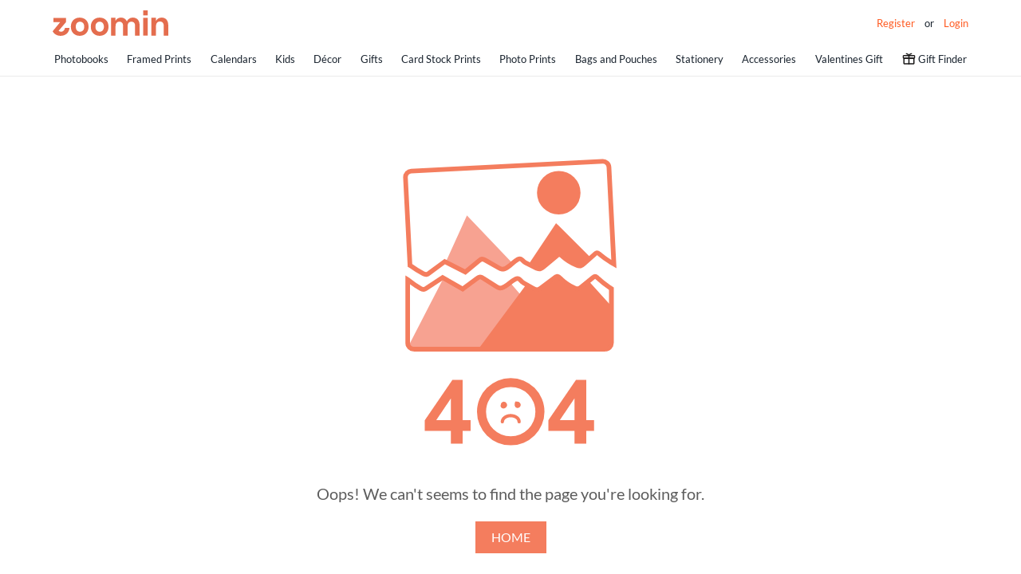

--- FILE ---
content_type: text/html
request_url: https://www.zoomin.com/blog/tag/home-decor/
body_size: 3042
content:
<html lang="en">
  <head>
    <!-- Google Tag Manager -->
    <script>
      (function (w, d, s, l, i) {
        w[l] = w[l] || [];
        w[l].push({
          "gtm.start": new Date().getTime(),
          event: "gtm.js",
        });
        var f = d.getElementsByTagName(s)[0],
          j = d.createElement(s),
          dl = l != "dataLayer" ? "&l=" + l : "";
        j.async = true;
        j.src = "https://www.googletagmanager.com/gtm.js?id=" + i + dl;
        f.parentNode.insertBefore(j, f);
      })(window, document, "script", "dataLayer", "GTM-K2VN6XL");
    </script>
    <script src="https://accounts.google.com/gsi/client" async defer="defer"></script>
    <!-- End Google Tag Manager -->
    <meta charset="utf-8">
    <!-- "shrink-to-fit=no" removed from viewport to test the PWA app -->
    <meta name="viewport" content="width=device-width,initial-scale=1,maximum-scale=1,minimum-scale=1">
    <meta name="theme-color" content="#000000">
    <meta http-equiv="Cache-Control" content="no-cache, no-store, must-revalidate">
    <meta http-equiv="Pragma" content="no-cache">
    <meta http-equiv="Expires" content="0">
    <!-- Tell the browser that it's a PWA-->
    <meta name="mobile-web-app-capable" content="yes">
    <!-- Tell iOS it's a PWA -->
    <meta name="apple-mobile-web-app-capable" content="yes">
    <meta name="apple-itunes-app" content="app-id=1459643759">
    <meta name="google-play-app" content="app-id=com.zoomin.zoominphotoprints">
    <meta name="msApplication-ID" content="82a23635-5bd9-df11-a844-00237de2db9e">
    <meta name="msApplication-PackageFamilyName" content="facebook_9wzdncrfhv5g">
    <!--    <meta name="kindle-fire-app" content="app-id=B0094BB4TW">-->

    <!-- <link rel="prefetch" href="/icon-192x192.png"> -->
    <link rel="manifest" href="/manifest.json">
    <link rel="shortcut icon" href="/favicon.ico">

    <link rel="apple-touch-icon" href="https://images.zoomin.com/webresources/banners/zoomin-app-icon.png">
    <link rel="android-touch-icon" href="https://images.zoomin.com/webresources/banners/zoomin-app-icon.png">
    <link rel="windows-touch-icon" href="https://images.zoomin.com/webresources/banners/zoomin-app-icon.png">

    <link rel="preconnect" href="https://fonts.googleapis.com">
    <link rel="preconnect" href="https://fonts.gstatic.com" crossorigin>
    <link rel="stylesheet" href="https://cdnjs.cloudflare.com/ajax/libs/font-awesome/5.15.1/css/all.min.css" media="all" disabled="disabled">
    <link href="https://fonts.googleapis.com/css2?family=Playfair+Display:wght@700&family=Poppins:wght@400;500;600;700&display=swap" rel="stylesheet" media="all" disabled="disabled">

    <!-- Facebook Pixel Code -->
    <!-- <script>
      !function(f,b,e,v,n,t,s)
      {if(f.fbq)return;n=f.fbq=function(){n.callMethod?
              n.callMethod.apply(n,arguments):n.queue.push(arguments)};
        if(!f._fbq)f._fbq=n;n.push=n;n.loaded=!0;n.version='2.0';
        n.queue=[];t=b.createElement(e);t.async=!0;
        t.src=v;s=b.getElementsByTagName(e)[0];
        s.parentNode.insertBefore(t,s)}(window, document,'script',
              'https://connect.facebook.net/en_US/fbevents.js');
    </script> -->

    <!-- Hotstar Pixel Code -->

    <noscript>
      <!-- <img height="1" width="1" style="display:none"  src="https://hspx.hotstar.com/v1/events/track/cp_page_view?pi={unique-pixel-id}"> -->
    </noscript>
    <!-- End of Hotstar Pixel Code -->

    <!-- Facebook Pixel Code -->

    <noscript>
      <img height="1" width="1" src="https://www.facebook.com/tr?id=1061649380572269&ev=PageView&noscript=1">
    </noscript>
    <!-- End Facebook Pixel Code -->

    <style>
      html {
        /* scroll-behavior: smooth; */
      }
    </style>

    <title>Zoomin</title>

    <!-- <link rel="stylesheet" href="https://cdnjs.cloudflare.com/ajax/libs/font-awesome/4.7.0/css/font-awesome.min.css" /> -->
    
  <link rel="shortcut icon" href="/favicon.ico"><link rel="preload" href="/dist/bundle.aed1dce1fd9c932d31aa.js" as="script"><link rel="prefetch" href="/dist/bundle.aed1dce1fd9c932d31aa.js"></head>

  <body>
    <!-- <script>hspixel('track', 'GenerateLead');</script> -->

    <div id="root"></div>
    <div id="portal-root"></div>
    <!-- <script>
    (function (i, s, o, g, r, a, m) {
      i['GoogleAnalyticsObject'] = r; i[r] = i[r] || function () {
        (i[r].q = i[r].q || []).push(arguments)
      }, i[r].l = 1 * new Date(); a = s.createElement(o),
        m = s.getElementsByTagName(o)[0]; a.async = 1; a.src = g; m.parentNode.insertBefore(a, m)
    })(window, document, 'script', 'https://www.google-analytics.com/analytics.js', 'ga');
    let ga = window.ga
    ga('create', 'UA-16168071-1', 'auto');
    ga('send', 'pageview');
  </script> -->
    <!-- Global site tag (gtag.js) - Google Ads: 953626159 -->
    <script async src="https://www.googletagmanager.com/gtag/js?id=AW-953626159"></script>
    <script>
      window.dataLayer = window.dataLayer || [];
      function gtag() {
        dataLayer.push(arguments);
      }
      gtag("js", new Date());

      gtag("config", "AW-953626159");
    </script>
    <!--    <script type="text/javascript">-->
    <!--      (function(b,r,a,n,c,h,_,s,d,k){if(!b[n]||!b[n]._q){for(;s<_.length;)c(h,_[s++]);d=r.createElement(a);d.async=1;d.src="https://cdn.branch.io/branch-latest.min.js";k=r.getElementsByTagName(a)[0];k.parentNode.insertBefore(d,k);b[n]=h}})(window,document,"script","branch",function(b,r){b[r]=function(){b._q.push([r,arguments])}},{_q:[],_v:1},"addListener applyCode banner closeBanner creditHistory credits data deepview deepviewCta first getCode init link logout redeem referrals removeListener sendSMS setBranchViewData setIdentity track validateCode".split(" "), 0);-->
    <!--      branch.init('key_live_nhUyO8XIfFdVdaV0Q8HAOkiaqDp2pl6g');-->
    <!--    </script>-->
    <script>
      (function () {
        if (window.navigator.userAgent.includes("phonepe-webview")) {
          let script = document.createElement("script");
          script.src = "/dist/bundle.js";
          document.head.appendChild(script);
        }
      })();
    </script>
    <script>
      !(function (e, s, t, i, p, c, n) {
        e.hspixel ||
          (((p = e.hspixel = function () {
            p.process ? p.process.apply(p, arguments) : p.queue.push(arguments);
          }).queue = []),
          (p.t = 1 * new Date()),
          ((c = s.createElement("script")).async = 1),
          // c.src="https://hspx.hotstar.com/static/pixel/hspixel.js",
          (n = s.getElementsByTagName("script")[0]).parentNode.insertBefore(
            c,
            n
          ));
      })(window, document),
        hspixel("init", "zoomin"),
        hspixel("track", "PageView");
    </script>
    <script>
      !(function (f, b, e, v, n, t, s) {
        if (f.fbq) return;
        n = f.fbq = function () {
          n.callMethod
            ? n.callMethod.apply(n, arguments)
            : n.queue.push(arguments);
        };
        if (!f._fbq) f._fbq = n;
        n.push = n;
        n.loaded = !0;
        n.version = "2.0";
        n.queue = [];
        t = b.createElement(e);
        t.async = !0;
        t.src = v;
        s = b.getElementsByTagName(e)[0];
        s.parentNode.insertBefore(t, s);
      })(
        window,
        document,
        "script",
        "https://connect.facebook.net/en_US/fbevents.js"
      );
      fbq("init", "1061649380572269");
      fbq("track", "PageView");
    </script>
    <script>
      // if ('serviceWorker' in navigator) {
      //   window.addEventListener('load', function () {
      //     navigator.serviceWorker.register('/service-worker.js').then(function (registration) {
      //       console.log('Worker registration successful', registration.scope);
      //     }, function (err) {
      //       console.log('Worker registration failed', err);
      //     }).catch(function (err) {
      //       console.log(err)
      //     });
      //   });
      // } else {
      //   console.log('Service Worker is not supported by browser.');
      // }
    </script>
  <script type="text/javascript" src="/dist/bundle.aed1dce1fd9c932d31aa.js"></script></body>
  <!--Add add target in linkedIn-->
  <!-- <script type="text/javascript">
    _linkedin_partner_id = "2828250";
    window._linkedin_data_partner_ids = window._linkedin_data_partner_ids || [];
    window._linkedin_data_partner_ids.push(_linkedin_partner_id);
  </script>
  <script type="text/javascript">
    (function(){var s = document.getElementsByTagName("script")[0];
    var b = document.createElement("script");
    b.type = "text/javascript";
    b.async = true;
    b.src = "https://snap.licdn.com/li.lms-analytics/insight.min.js";
    s.parentNode.insertBefore(b, s);})();
  </script>
  <noscript>
    <img height="1" width="1" style="display:none;" alt="" src="https://px.ads.linkedin.com/collect/?pid=2828250&fmt=gif" />
  </noscript> -->
</html>


--- FILE ---
content_type: application/javascript
request_url: https://www.zoomin.com/static/js/bundle.d3b52d9f1ca1333bcb45.js
body_size: 2812
content:
(window.webpackJsonp=window.webpackJsonp||[]).push([[41],{"./src/components/Footer/AlternateFooter.js":
/*!**************************************************!*\
  !*** ./src/components/Footer/AlternateFooter.js ***!
  \**************************************************/
/*! exports provided: default */function(e,t,a){"use strict";a.r(t);var n=a(/*! react */"./node_modules/react/index.js"),o=a.n(n),s=a(/*! @material-ui/core/Grid */"./node_modules/@material-ui/core/esm/Grid/index.js"),l=a(/*! react-router-dom */"./node_modules/react-router-dom/es/index.js"),r=(a(/*! ../Cart/OrderDetails */"./src/components/Cart/OrderDetails.js"),{altFooter:{textAlign:"center",color:"#5d5d5d",height:100,lineHeight:2}});t.default=function(){return o.a.createElement(s.default,{item:!0,xs:10,sm:3,md:2,style:r.altFooter},o.a.createElement("span",null," © 2009-2019 Zoomin "),o.a.createElement("br",null),o.a.createElement("span",null,o.a.createElement(l.Link,{to:"/privacy"}," Privacy ")," | ",o.a.createElement(l.Link,{to:"in/term-of-use"}," Terms of Use")))}},"./src/components/Login/ZendeskLogin.js":
/*!**********************************************!*\
  !*** ./src/components/Login/ZendeskLogin.js ***!
  \**********************************************/
/*! exports provided: default */function(e,t,a){"use strict";a.r(t);var n=a(/*! @babel/runtime/helpers/classCallCheck */"./node_modules/@babel/runtime/helpers/classCallCheck.js"),o=a.n(n),s=a(/*! @babel/runtime/helpers/createClass */"./node_modules/@babel/runtime/helpers/createClass.js"),l=a.n(s),r=a(/*! @babel/runtime/helpers/possibleConstructorReturn */"./node_modules/@babel/runtime/helpers/possibleConstructorReturn.js"),i=a.n(r),c=a(/*! @babel/runtime/helpers/getPrototypeOf */"./node_modules/@babel/runtime/helpers/getPrototypeOf.js"),d=a.n(c),m=a(/*! @babel/runtime/helpers/assertThisInitialized */"./node_modules/@babel/runtime/helpers/assertThisInitialized.js"),u=a.n(m),p=a(/*! @babel/runtime/helpers/inherits */"./node_modules/@babel/runtime/helpers/inherits.js"),g=a.n(p),h=a(/*! @babel/runtime/helpers/defineProperty */"./node_modules/@babel/runtime/helpers/defineProperty.js"),f=a.n(h),b=a(/*! react */"./node_modules/react/index.js"),E=a.n(b),j=a(/*! @material-ui/core */"./node_modules/@material-ui/core/esm/index.js"),w=a(/*! react-router-dom */"./node_modules/react-router-dom/es/index.js"),v=a(/*! ../Button/ColouredButton */"./src/components/Button/ColouredButton.js"),y=(a(/*! ../Footer/AlternateFooter */"./src/components/Footer/AlternateFooter.js"),a(/*! simple-react-validator */"./node_modules/simple-react-validator/dist/simple-react-validator.min.js")),_=a.n(y),x=a(/*! react-toastify */"./node_modules/react-toastify/lib/index.js"),k=a(/*! ../Helpers */"./src/components/Helpers.js"),I=(a(/*! ../FacebookAnalytics/FacebookAnalytics */"./src/components/FacebookAnalytics/FacebookAnalytics.js"),a(/*! ../../Services/Api */"./src/Services/Api.js")),C=(a(/*! ../GoogleAnalytics/GoogleAnalytics */"./src/components/GoogleAnalytics/GoogleAnalytics.js"),a(/*! axios */"./node_modules/axios/index.js"),a(/*! ../../redux/thunk */"./src/redux/thunk/index.js")),G=a(/*! react-redux */"./node_modules/react-redux/es/index.js"),S=(a(/*! ../../redux/store */"./src/redux/store/index.js"),a(/*! ../../redux/actions */"./src/redux/actions/index.js"),a(/*! react-helmet */"./node_modules/react-helmet/lib/Helmet.js")),T=(a(/*! ../../Products/editorComponents/EditorHelpers */"./src/Products/editorComponents/EditorHelpers.js"),a(/*! react-google-login */"./node_modules/react-google-login/dist/google-login.js")),N=a.n(T),O=a(/*! ./../../img/loading.gif */"./src/img/loading.gif"),L=a.n(O),F=function(e){function t(e){var a;return o()(this,t),a=i()(this,d()(t).call(this,e)),f()(u()(a),"handleSubmit",(function(e){e.preventDefault();var t=a.state,n=t.email,o=t.password;if(a.handleInvalid.allValid()){a.setState({showLoading:!0});var s={email_mobile:n,password:o,is_zendesk:a.props.location.state?"1":"0"};I.default.helplogin(s,k.default.api_header_without_login).then((function(e){200===e.status&&(0===e.data.status?window.open(e.data.redirect_base,"_self"):(a.setState({msg:e.data.message}),x.toast.error(e.data.message,{position:x.toast.POSITION.TOP_RIGHT,autoClose:3e3})))}))}})),f()(u()(a),"handleInputChange",(function(e,t){a.setState(f()({},t,e.target.value))})),f()(u()(a),"responseGoogle",(function(e){console.log(e);var t={name:e.profileObj.name,email:e.profileObj.email,token:e.accessToken,login_type:"google",device_type:"web"};I.default.zendeskgoogleLogin(t,k.default.api_header_without_login).then((function(e){200===e.status&&0===e.data.status&&window.open(e.data.redirect_base,"_self")}))})),a.state={email:"",password:"",userToken:"",showLoading:!1},a.handleInputChange=a.handleInputChange.bind(u()(a)),a.handleSubmit=a.handleSubmit.bind(u()(a)),a.handleInvalid=new _.a,a}return g()(t,e),l()(t,[{key:"render",value:function(){var e=this,t=this.state,a=t.email,n=t.password,o=t.showLoading,s=new URLSearchParams(window.location.search),l=s.get("slug"),r=s.get("canva_id"),i=s.get("upsellproductId"),c=s.get("productid");return console.log(this.props),E.a.createElement(j.Grid,null,E.a.createElement("form",{method:"POST",id:"frmSubmit",action:"".concat(k.default.canvaBaseUrl,"/home")},E.a.createElement("input",{type:"hidden",name:"token",id:"token",value:"".concat(this.state.canvaToken)}),l&&E.a.createElement("input",{type:"hidden",name:"slug",id:"slug",value:"".concat(l)}),r&&E.a.createElement("input",{type:"hidden",name:"canva_id",id:"canva_id",value:"".concat(r)}),i&&E.a.createElement("input",{type:"hidden",name:"upsellproductId",id:"upsellproductId",value:"".concat(i)})),E.a.createElement("form",{method:"POST",id:"frmSubmitZooBoo",action:"".concat(k.default.zooBooBaseUrl)},E.a.createElement("input",{type:"hidden",name:"token",id:"token",value:"".concat(this.state.userToken?this.state.userToken:localStorage.getItem("userToken"))}),l&&E.a.createElement("input",{type:"hidden",name:"slug",id:"slug",value:"".concat(l)}),c&&E.a.createElement("input",{type:"hidden",name:"productid",id:"productid",value:"".concat(c)})),E.a.createElement(S.Helmet,null,E.a.createElement("link",{rel:"canonical",href:"https://www.zoomin.com/sign-in"}),E.a.createElement("meta",{name:"robots",content:"noindex, follow"})),E.a.createElement("div",{className:o?"":"hidden"},E.a.createElement("div",{className:"loading-bg"}),E.a.createElement("img",{className:"loading-img",alt:"loading",src:L.a})),E.a.createElement(j.Grid,{container:!0,justify:"center",alignItems:"center",className:"login-container"},E.a.createElement(j.Grid,{container:!0,justify:"center",className:"login-main"},E.a.createElement(j.Grid,{item:!0,xs:8},E.a.createElement(w.Link,{to:"/"},E.a.createElement("img",{src:k.default.imageS3UrlNewUi("ZOOMIN_primary_logotype.svg"),alt:"zoomin",className:"zoomin-logo-login"})),E.a.createElement("h3",{className:"login-details"},"Enter your details below")),E.a.createElement(j.Grid,{item:!0,xs:10,className:"pt-1 googleButton"},E.a.createElement(N.a,{clientId:"907445522176-v7dr1tba1eq966dufokfrbfbqebd603m.apps.googleusercontent.com",buttonText:"Sign in with Google",onSuccess:this.responseGoogle,onFailure:this.responseGoogle,cookiePolicy:"single_host_origin"}),document.getElementById("googleButton")),E.a.createElement(j.Grid,{item:!0,xs:8,className:""},"Or"),E.a.createElement(j.Grid,{item:!0,xs:10},E.a.createElement("form",{className:"login-form",onSubmit:this.handleSubmit},E.a.createElement(j.Grid,{container:!0,justify:"flex-start"},E.a.createElement("label",{className:"login-label"},"Email Address")),E.a.createElement("div",{className:"input-box"},E.a.createElement("input",{type:"text",value:a,name:"email",onChange:function(t){return e.handleInputChange(t,"email")},autoFocus:!0}),E.a.createElement("span",null," ",this.handleInvalid.message("email",this.state.email,"required",!1,{default:"Please enter your email or phone number."}))),E.a.createElement(j.Grid,{container:!0,justify:"space-between"},E.a.createElement("label",{className:"login-label"},"Password"),E.a.createElement("label",{style:{paddingTop:"7px"}},E.a.createElement(w.Link,{to:{pathname:"/forgot-password",search:this.props.location.search,state:this.props.location.state}},E.a.createElement("p",null,"Forgot your password? ")))),E.a.createElement("div",{className:"input-box"},E.a.createElement("input",{type:"password",value:n,name:"password",onChange:function(t){return e.handleInputChange(t,"password")}}),E.a.createElement("span",null," ",this.handleInvalid.message("password",this.state.password,"required",!1,{default:"Please enter your password."}))),E.a.createElement(j.Grid,{container:!0,justify:"flex-end"}),E.a.createElement(j.Grid,{container:!0,justify:"center",style:{marginTop:"1.5rem"}},E.a.createElement(v.default,{height:50,type:"submit",backGroundColor:"#F67552",fontSize:14,content:"LOG IN",width:"100%"}))),E.a.createElement(j.Grid,{container:!0,justify:"flex-start",className:"login-bottom"},"Don't have an account?",E.a.createElement(w.Link,{to:{pathname:"/sign-up",search:this.props.location.search},style:{paddingLeft:"0.2rem",color:"#F67552"}}," Sign Up")))),E.a.createElement(x.ToastContainer,null)))}}]),t}(E.a.Component);t.default=Object(w.withRouter)(Object(G.connect)(null,(function(e){return{setCartTotalItem:function(t){return e(Object(C.setCartTotalItem)(t))},setCreationTotalItem:function(t){return e(Object(C.setCreationTotalItem)(t))}}}))(F))}}]);
//# sourceMappingURL=bundle.d3b52d9f1ca1333bcb45.js.map

--- FILE ---
content_type: application/javascript
request_url: https://www.zoomin.com/static/js/bundle.c2794fe7bc5d8accb0ac.js
body_size: 40171
content:
(window.webpackJsonp=window.webpackJsonp||[]).push([[14],{"./src/AwsService/Aws.js":
/*!*******************************!*\
  !*** ./src/AwsService/Aws.js ***!
  \*******************************/
/*! exports provided: default */function(e,t,a){"use strict";a.r(t);var n=a(/*! @babel/runtime/regenerator */"./node_modules/@babel/runtime/regenerator/index.js"),r=a.n(n),o=a(/*! @babel/runtime/helpers/defineProperty */"./node_modules/@babel/runtime/helpers/defineProperty.js"),s=a.n(o),i=a(/*! ../components/Helpers */"./src/components/Helpers.js"),l=a(/*! ../Services/Api */"./src/Services/Api.js");function c(e,t){var a=Object.keys(e);if(Object.getOwnPropertySymbols){var n=Object.getOwnPropertySymbols(e);t&&(n=n.filter((function(t){return Object.getOwnPropertyDescriptor(e,t).enumerable}))),a.push.apply(a,n)}return a}function d(e){for(var t=1;t<arguments.length;t++){var a=null!=arguments[t]?arguments[t]:{};t%2?c(Object(a),!0).forEach((function(t){s()(e,t,a[t])})):Object.getOwnPropertyDescriptors?Object.defineProperties(e,Object.getOwnPropertyDescriptors(a)):c(Object(a)).forEach((function(t){Object.defineProperty(e,t,Object.getOwnPropertyDescriptor(a,t))}))}return e}a(/*! aws-sdk */"./node_modules/aws-sdk/lib/browser.js");t.default=function(e,t){var a;return r.a.async((function(n){for(;;)switch(n.prev=n.next){case 0:return n.next=2,r.a.awrap(l.default.getS3List({path:e},d({},i.default.api_header_without_login)));case 2:a=n.sent,t({Contents:a.data?a.data.data:[]});case 4:case"end":return n.stop()}}))}},"./src/Services/FontFamily.js":
/*!************************************!*\
  !*** ./src/Services/FontFamily.js ***!
  \************************************/
/*! exports provided: default */function(e,t,a){"use strict";a.r(t);var n=a(/*! ../AwsService/Aws */"./src/AwsService/Aws.js");a(/*! ../components/Helpers */"./src/components/Helpers.js");t.default=function(e,t){Object(n.default)("live-product/"+e+"/"+t+"/fonts",(function(e){e&&e.Contents.forEach((function(t,a){var n=t.Key.replace(e.Prefix+"/","").replace(".ttf",""),r=new FontFace(n,"url(https://zoomin-new.s3.ap-south-1.amazonaws.com/"+t.Key+")");document.fonts.add(r)}))}))}},"./src/Services/product-list.js":
/*!**************************************!*\
  !*** ./src/Services/product-list.js ***!
  \**************************************/
/*! exports provided: default */function(e,t,a){"use strict";a.r(t);var n=a(/*! axios */"./node_modules/axios/index.js"),r=a.n(n),o=a(/*! ../components/Helpers */"./src/components/Helpers.js"),s=o.default.baseUrl;t.default=function(){r.a.post("".concat(s,"product-list"),{country_id:1,page:0,pageSize:5,category_id:0,user_agent:"web"},{headers:o.default.api_header_without_login}).then((function(e){if(200===e.status&&0===e.data.status)return e.data.data}))}},"./src/components/Button/TransparentButton.js":
/*!****************************************************!*\
  !*** ./src/components/Button/TransparentButton.js ***!
  \****************************************************/
/*! exports provided: default */function(e,t,a){"use strict";a.r(t);var n=a(/*! react */"./node_modules/react/index.js"),r=a.n(n),o=a(/*! @material-ui/core/Button */"./node_modules/@material-ui/core/esm/Button/index.js");t.default=function(e){var t=e.content,a=e.onClick,n=e.height,s=e.width,i=e.backgroundColor,l=void 0===i?"#ffffff":i,c=e.border,d=e.margin;return r.a.createElement(o.default,{variant:"contained",className:"transparent-button",style:{width:s,height:n,backgroundColor:l,border:c,margin:d},onClick:a},t)}},"./src/components/Cart/AddNewCard.js":
/*!*******************************************!*\
  !*** ./src/components/Cart/AddNewCard.js ***!
  \*******************************************/
/*! exports provided: default */function(e,t,a){"use strict";a.r(t);var n=a(/*! @babel/runtime/helpers/classCallCheck */"./node_modules/@babel/runtime/helpers/classCallCheck.js"),r=a.n(n),o=a(/*! @babel/runtime/helpers/createClass */"./node_modules/@babel/runtime/helpers/createClass.js"),s=a.n(o),i=a(/*! @babel/runtime/helpers/possibleConstructorReturn */"./node_modules/@babel/runtime/helpers/possibleConstructorReturn.js"),l=a.n(i),c=a(/*! @babel/runtime/helpers/getPrototypeOf */"./node_modules/@babel/runtime/helpers/getPrototypeOf.js"),d=a.n(c),u=a(/*! @babel/runtime/helpers/assertThisInitialized */"./node_modules/@babel/runtime/helpers/assertThisInitialized.js"),p=a.n(u),m=a(/*! @babel/runtime/helpers/inherits */"./node_modules/@babel/runtime/helpers/inherits.js"),h=a.n(m),f=a(/*! @babel/runtime/helpers/defineProperty */"./node_modules/@babel/runtime/helpers/defineProperty.js"),g=a.n(f),y=a(/*! react */"./node_modules/react/index.js"),E=a.n(y),b=a(/*! cleave.js/react */"./node_modules/cleave.js/react.js"),_=a.n(b),v=a(/*! credit-card-type */"./node_modules/credit-card-type/index.js"),C=a.n(v),w=a(/*! @material-ui/core/Grid */"./node_modules/@material-ui/core/esm/Grid/index.js"),T=a(/*! ../Button/ColouredButton */"./src/components/Button/ColouredButton.js"),S=a(/*! axios/index */"./node_modules/axios/index.js"),x=a.n(S),N=a(/*! ../Helpers */"./src/components/Helpers.js"),A=a(/*! react-toastify */"./node_modules/react-toastify/lib/index.js"),P=a(/*! @material-ui/icons/Close */"./node_modules/@material-ui/icons/Close.js"),O=a.n(P),j=a(/*! ../../Services/Api */"./src/Services/Api.js");function k(e,t){var a=Object.keys(e);if(Object.getOwnPropertySymbols){var n=Object.getOwnPropertySymbols(e);t&&(n=n.filter((function(t){return Object.getOwnPropertyDescriptor(e,t).enumerable}))),a.push.apply(a,n)}return a}var D=function(e){function t(){var e,a;r()(this,t);for(var n=arguments.length,o=new Array(n),s=0;s<n;s++)o[s]=arguments[s];return a=l()(this,(e=d()(t)).call.apply(e,[this].concat(o))),g()(p()(a),"state",{cardNumber:"",cardType:"",paymentCardType:"",paymentId:"",cardCvv:"",cardCvvLength:"",cardDate:"",disabled:!0,saveCard:!1}),g()(p()(a),"onCreditCardChange",(function(e){var t=C()(e.target.rawValue),n=e.target.rawValue;try{a.setState({cardNumber:n}),0!==n.length&&""!==n?a.setState({cardCvvLength:t[0].code.size,disabled:!1},(function(){if(6===n.length){x.a.get("https://api.juspay.in/cardbins/".concat(n.substring(0,6)),{headers:N.default.api_header_juspay}).then((function(e){var t=a.props.paymentList.filter((function(e){return"CARD"===e.payment_method_type}))[0].payment_list.filter((function(t){return t.payment_method===e.data.type}))[0].id;a.setState({paymentId:t,paymentCardType:e.data.type,cardType:e.data.brand})}));var e={total_amount:"".concat(a.props.totalAmount),card_number:"".concat(n.substring(0,6))};j.default.CardOfferCheck(e,function(e){for(var t=1;t<arguments.length;t++){var a=null!=arguments[t]?arguments[t]:{};t%2?k(Object(a),!0).forEach((function(t){g()(e,t,a[t])})):Object.getOwnPropertyDescriptors?Object.defineProperties(e,Object.getOwnPropertyDescriptors(a)):k(Object(a)).forEach((function(t){Object.defineProperty(e,t,Object.getOwnPropertyDescriptor(a,t))}))}return e}({},N.default.api_header,{Authorization:"Bearer "+localStorage.getItem("userToken")})).then((function(e){200===e.status&&0===e.data.status&&a.setState({new_total_amount:e.data.data.total_card_discount?e.data.data.total_card_discount:"0"})}))}})):a.setState({cardNumber:"",cardCvvLength:"",disabled:!0})}catch(e){}})),g()(p()(a),"onDateChange",(function(e){a.setState({cardDate:e.target.value})})),g()(p()(a),"imageCard",(function(e){switch(e){case"VISA":return E.a.createElement("img",{src:N.default.imageS3Url("visa.png"),alt:"visa"});case"MASTERCARD":return E.a.createElement("img",{src:N.default.imageS3Url("mastercard.png"),alt:"mastercard"});default:return""}})),g()(p()(a),"getData",(function(){var e=a.state.cardDate.split("/"),t=e[0],n=e[1];if(a.state.cardCvv&&a.state.cardNumber&&t&&n&&a.state.cardHolder&&a.state.cardType){var r=a.state.cardNumber.replace(" ",""),o={card_exp_year:n,card_security_code:a.state.cardCvv,card_number:r,card_exp_month:t,name_on_card:a.state.cardHolder,payment_id:a.state.paymentId,payment_method:a.state.cardType.toUpperCase(),payment_method_type:"CARD",save_to_locker:a.state.saveCard.toString(),order_type:a.props.orderType,total_card_discount:"".concat(a.state.new_total_amount?a.state.new_total_amount:0)};a.props.couponData?a.props.couponData&&1===a.props.couponData.payment_method.filter((function(e){return e.id===a.state.paymentId})).length?a.props.placeOrder(o):a.props.showPaymentAlert(o):a.props.placeOrder(o)}else a.state.cardType?a.state.cardNumber?a.state.cardDate&&n&&t?a.state.cardCvv?a.state.cardHolder||A.toast.error("Enter card card holder name.",{position:A.toast.POSITION.TOP_RIGHT,autoClose:3e3}):A.toast.error("Enter card CVV.",{position:A.toast.POSITION.TOP_RIGHT,autoClose:3e3}):A.toast.error("Enter card expire date.",{position:A.toast.POSITION.TOP_RIGHT,autoClose:3e3}):A.toast.error("Enter card number.",{position:A.toast.POSITION.TOP_RIGHT,autoClose:3e3}):A.toast.error("Enter valid card detail.",{position:A.toast.POSITION.TOP_RIGHT,autoClose:3e3})})),a}return h()(t,e),s()(t,[{key:"componentWillUpdate",value:function(e,t,a){e.openAddNewCard!==this.props.openAddNewCard&&this.setState({cardCvv:"",cardHolder:"",cardNumber:"",cardDate:"",cardType:""})}},{key:"render",value:function(){var e=this,t=this.state,a=t.cardCvv,n=t.cardCvvLength,r=t.disabled,o=t.cardType,s=t.cardHolder,i=this.props,l=i.openAddNewCard,c=i.closeAddNewCard;return E.a.createElement(E.a.Fragment,null,E.a.createElement("div",{className:"add-card-bg ".concat(l?"active":"")}),E.a.createElement("div",{className:"new-card-side ".concat(l?"active":"")},E.a.createElement("span",{className:"close-btn"},E.a.createElement(O.a,{onClick:c})),E.a.createElement("div",{className:"new-card-container"},E.a.createElement("h4",null,"Enter your card details"),E.a.createElement(w.default,{container:!0,spacing:2},E.a.createElement(w.default,{item:!0,xs:12},E.a.createElement("span",{style:{position:"relative"}},E.a.createElement(_.a,{placeholder:"Card number (XXXX XXXX XXXX XXXX)",value:this.state.cardNumber,options:{creditCard:!0},onChange:function(t){return e.onCreditCardChange(t)}}),this.imageCard(o))),E.a.createElement(w.default,{item:!0,xs:7},E.a.createElement(_.a,{className:"".concat(r?"disabled":""),value:this.state.cardDate,placeholder:"Date (MM/YYYY)",options:{date:!0,datePattern:["m","Y"]},onChange:this.onDateChange})),E.a.createElement(w.default,{item:!0,xs:5},E.a.createElement("input",{value:a,className:"".concat(r?"disabled":""),type:"password",placeholder:"CVV (XXX)",maxLength:n,onChange:function(t){return e.setState({cardCvv:t.target.value})}})),E.a.createElement(w.default,{item:!0,xs:12},E.a.createElement("input",{value:s,className:"".concat(r?"disabled":""),type:"text",placeholder:"Name on card",onChange:function(t){return e.setState({cardHolder:t.target.value})}})),this.state.new_total_amount>0&&E.a.createElement(w.default,{item:!0,xs:12},E.a.createElement("span",{className:"orange-text"},"You have saved additional Rs.",this.state.new_total_amount," on your order. ")),E.a.createElement(w.default,{item:!0,xs:12},E.a.createElement("label",{className:"payment-checkbox-label ".concat(r?"disabled":"")},E.a.createElement("input",{type:"checkbox",hidden:!0,onChange:function(t){return e.setState({saveCard:!e.state.saveCard})}}),E.a.createElement("span",{className:"payment-checkbox"}),"Securely save this card for a faster checkout next time.")),E.a.createElement(w.default,{item:!0,xs:12,className:"payment-card-desktop"},E.a.createElement(T.default,{content:"CONTINUE PAYMENT",height:40,onClick:function(){return e.getData()}})),E.a.createElement("div",{className:"cart-mobile-bar card-payment-button payment-cart-mobile-button"},E.a.createElement(w.default,{container:!0,className:"warp-btn",justify:"space-between"},E.a.createElement(T.default,{style:{margin:"auto",display:"block"},content:"CONTINUE PAYMENT",height:35,onClick:function(){e.getData()}})))))))}}]),t}(E.a.Component);t.default=D},"./src/components/Cart/AllBank.js":
/*!****************************************!*\
  !*** ./src/components/Cart/AllBank.js ***!
  \****************************************/
/*! exports provided: default */function(e,t,a){"use strict";a.r(t);var n=a(/*! @babel/runtime/helpers/classCallCheck */"./node_modules/@babel/runtime/helpers/classCallCheck.js"),r=a.n(n),o=a(/*! @babel/runtime/helpers/createClass */"./node_modules/@babel/runtime/helpers/createClass.js"),s=a.n(o),i=a(/*! @babel/runtime/helpers/possibleConstructorReturn */"./node_modules/@babel/runtime/helpers/possibleConstructorReturn.js"),l=a.n(i),c=a(/*! @babel/runtime/helpers/getPrototypeOf */"./node_modules/@babel/runtime/helpers/getPrototypeOf.js"),d=a.n(c),u=a(/*! @babel/runtime/helpers/assertThisInitialized */"./node_modules/@babel/runtime/helpers/assertThisInitialized.js"),p=a.n(u),m=a(/*! @babel/runtime/helpers/inherits */"./node_modules/@babel/runtime/helpers/inherits.js"),h=a.n(m),f=a(/*! @babel/runtime/helpers/defineProperty */"./node_modules/@babel/runtime/helpers/defineProperty.js"),g=a.n(f),y=a(/*! react */"./node_modules/react/index.js"),E=a.n(y),b=a(/*! react-dom */"./node_modules/react-dom/index.js"),_=a.n(b),v=a(/*! prop-types */"./node_modules/prop-types/index.js"),C=a.n(v),w=a(/*! @material-ui/core/styles */"./node_modules/@material-ui/core/esm/styles/index.js"),T=a(/*! @material-ui/core/OutlinedInput */"./node_modules/@material-ui/core/esm/OutlinedInput/index.js"),S=a(/*! @material-ui/core/InputLabel */"./node_modules/@material-ui/core/esm/InputLabel/index.js"),x=a(/*! @material-ui/core/MenuItem */"./node_modules/@material-ui/core/esm/MenuItem/index.js"),N=a(/*! @material-ui/core/FormControl */"./node_modules/@material-ui/core/esm/FormControl/index.js"),A=a(/*! @material-ui/core/Select */"./node_modules/@material-ui/core/esm/Select/index.js"),P=function(e){function t(){var e,a;r()(this,t);for(var n=arguments.length,o=new Array(n),s=0;s<n;s++)o[s]=arguments[s];return a=l()(this,(e=d()(t)).call.apply(e,[this].concat(o))),g()(p()(a),"state",{bank:"",name:"",labelWidth:0}),g()(p()(a),"handleChange",(function(e){a.setState(g()({},e.target.name,e.target.value)),a.props.getBank(e.target.value)})),a}return h()(t,e),s()(t,[{key:"componentDidMount",value:function(){this.setState({labelWidth:_.a.findDOMNode(this.InputLabelRef).offsetWidth})}},{key:"render",value:function(){var e=this,t=this.props,a=t.classes,n=t.setBank;return E.a.createElement("form",{className:a.root+" all-banks-form",autoComplete:"off"},E.a.createElement(N.default,{variant:"outlined",className:a.formControl},E.a.createElement(S.default,{ref:function(t){e.InputLabelRef=t},htmlFor:""},"Banks"),E.a.createElement(A.default,{value:n,onChange:this.handleChange,input:E.a.createElement(T.default,{labelWidth:this.state.labelWidth,name:"bank",id:""})},E.a.createElement(x.default,{value:"none"},E.a.createElement("em",null,"Select")),this.props.allBanks&&this.props.allBanks.map((function(e,t){return E.a.createElement(x.default,{value:e.payment_method},e.bank)})))))}}]),t}(E.a.Component);P.propTypes={classes:C.a.object.isRequired},t.default=Object(w.withStyles)((function(e){return{root:{display:"flex",flexWrap:"wrap"},formControl:{margin:e.spacing.unit,minWidth:120},selectEmpty:{marginTop:2*e.spacing.unit}}}))(P)},"./src/components/Cart/Cart.js":
/*!*************************************!*\
  !*** ./src/components/Cart/Cart.js ***!
  \*************************************/
/*! exports provided: default */function(e,t,a){"use strict";a.r(t);var n=a(/*! @babel/runtime/helpers/toConsumableArray */"./node_modules/@babel/runtime/helpers/toConsumableArray.js"),r=a.n(n),o=a(/*! @babel/runtime/helpers/classCallCheck */"./node_modules/@babel/runtime/helpers/classCallCheck.js"),s=a.n(o),i=a(/*! @babel/runtime/helpers/createClass */"./node_modules/@babel/runtime/helpers/createClass.js"),l=a.n(i),c=a(/*! @babel/runtime/helpers/possibleConstructorReturn */"./node_modules/@babel/runtime/helpers/possibleConstructorReturn.js"),d=a.n(c),u=a(/*! @babel/runtime/helpers/getPrototypeOf */"./node_modules/@babel/runtime/helpers/getPrototypeOf.js"),p=a.n(u),m=a(/*! @babel/runtime/helpers/assertThisInitialized */"./node_modules/@babel/runtime/helpers/assertThisInitialized.js"),h=a.n(m),f=a(/*! @babel/runtime/helpers/inherits */"./node_modules/@babel/runtime/helpers/inherits.js"),g=a.n(f),y=a(/*! @babel/runtime/helpers/defineProperty */"./node_modules/@babel/runtime/helpers/defineProperty.js"),E=a.n(y),b=a(/*! react */"./node_modules/react/index.js"),_=a.n(b),v=a(/*! @material-ui/core */"./node_modules/@material-ui/core/esm/index.js"),C=a(/*! react-router-dom */"./node_modules/react-router-dom/es/index.js"),w=a(/*! ./CartList */"./src/components/Cart/CartList.js"),T=a(/*! ./Shipping */"./src/components/Cart/Shipping.js"),S=a(/*! ./CartSummary */"./src/components/Cart/CartSummary.js"),x=a(/*! ../Button/ColouredButton */"./src/components/Button/ColouredButton.js"),N=a(/*! axios/index */"./node_modules/axios/index.js"),A=a.n(N),P=a(/*! ../../components/Helpers */"./src/components/Helpers.js"),O=a(/*! react-toastify */"./node_modules/react-toastify/lib/index.js"),j=(a(/*! ../Footer/Footer */"./src/components/Footer/Footer.js"),a(/*! ./GiftWrap */"./src/components/Cart/GiftWrap.js")),k=a(/*! ../Navbar/Navbar */"./src/components/Navbar/Navbar.js"),D=a(/*! ../../Services/product-list */"./src/Services/product-list.js"),I=a(/*! ../FacebookAnalytics/FacebookAnalytics */"./src/components/FacebookAnalytics/FacebookAnalytics.js"),R=a(/*! ../../Services/Api */"./src/Services/Api.js"),G=a(/*! ../GoogleAnalytics/GoogleAnalytics */"./src/components/GoogleAnalytics/GoogleAnalytics.js"),M=a(/*! react-redux */"./node_modules/react-redux/es/index.js"),F=a(/*! ../../redux/thunk */"./src/redux/thunk/index.js"),L=a(/*! ../../redux/actions */"./src/redux/actions/index.js"),B=a(/*! ../../redux/store */"./src/redux/store/index.js"),V=a(/*! react-confirm-alert */"./node_modules/react-confirm-alert/lib/index.js"),H=a(/*! ./OtpVerificatonCart */"./src/components/Cart/OtpVerificatonCart.js"),U=(a(/*! ./ShippingMethodAlert */"./src/components/Cart/ShippingMethodAlert.js"),a(/*! ../../Products/editorComponents/NameSaveCreation */"./src/Products/editorComponents/NameSaveCreation.js")),z=a(/*! @material-ui/icons/KeyboardBackspace */"./node_modules/@material-ui/icons/KeyboardBackspace.js"),W=a.n(z),Y=a(/*! ./../../img/cart-blank.svg */"./src/img/cart-blank.svg"),J=a.n(Y),q=a(/*! @material-ui/icons/Close */"./node_modules/@material-ui/icons/Close.js"),X=a.n(q),K=a(/*! ./../../img/loading.gif */"./src/img/loading.gif"),Q=a.n(K),Z=a(/*! react-helmet */"./node_modules/react-helmet/lib/Helmet.js"),$=a(/*! ../SEODetail */"./src/components/SEODetail/index.js");function ee(e,t){var a=Object.keys(e);if(Object.getOwnPropertySymbols){var n=Object.getOwnPropertySymbols(e);t&&(n=n.filter((function(t){return Object.getOwnPropertyDescriptor(e,t).enumerable}))),a.push.apply(a,n)}return a}function te(e){for(var t=1;t<arguments.length;t++){var a=null!=arguments[t]?arguments[t]:{};t%2?ee(Object(a),!0).forEach((function(t){E()(e,t,a[t])})):Object.getOwnPropertyDescriptors?Object.defineProperties(e,Object.getOwnPropertyDescriptors(a)):ee(Object(a)).forEach((function(t){Object.defineProperty(e,t,Object.getOwnPropertyDescriptor(a,t))}))}return e}var ae=function(e){function t(e){var a;return s()(this,t),a=d()(this,p()(t).call(this,e)),E()(h()(a),"handleShippingAddress",(function(e){var t=arguments.length>1&&void 0!==arguments[1]?arguments[1]:0,n=arguments.length>2?arguments[2]:void 0,r={postal_code:e};e&&R.default.configuration(r,te({},P.default.api_header,{Authorization:"Bearer "+localStorage.getItem("userToken")})).then((function(r){var o;a.state.reorderData&&a.state.reorderData.shipping_method&&!0===a.state.reorderData.shipping_method.status?o=a.state.reorderData.shipping_method.id:a.state.method?o=a.state.method:r.data.data.shipping_method.find((function(e){return!0===e.recommended_method&&!0===e.status}))?o=r.data.data.shipping_method.find((function(e){return!0===e.recommended_method})).id:e&&(o=r.data.data.shipping_method.filter((function(e){return!0===e.status}))[0].id),a.setState({selectedAddress:e,addressId:t,cod:r.data.data.cod,shippingMethod:r.data.data.shipping_method,method:o,shippingTax:r.data.data.shipping_tax_rate,paymentList:n,platformFee:r.data.data.platform_fee?r.data.data.platform_fee:0},(function(){return a.subTotalAmount()}))}))})),E()(h()(a),"handleCart",(function(){a.props.setCartTotalItem(),a.handleShippingAddress(a.state.selectedAddress,a.state.addressId,a.state.paymentList)})),E()(h()(a),"subTotalAmount",(function(){var e=a.state,t=e.shippingMethod,n=e.method,r=e.stateProduct,o=(e.productApplyCoupon,e.freeShippingMethods,e.platformFee),s=e.rewardApplied,i=a.state.cartItem,l=t.filter((function(e){return e.id===n}))[0],c=[],d=r.productPricesDetail.reduce((function(e,t){return e+t.productReward}),0),u=s?a.state.cartPriceList.reduce((function(e,t){return e+t.price}),0)-d:a.state.cartPriceList.reduce((function(e,t){return e+t.price}),0),p=r.productPricesDetail.reduce((function(e,t){return e+t.productDiscount}),0);if(l&&a.state.cartPriceList.length>0){for(var m=!0,h=0;h<i.length;h++){var f=r.productPricesDetail[h]?r.productPricesDetail[h].productDiscount:0,g=r.productPricesDetail[h]?r.productPricesDetail[h].productReward:0,y=a.state.cartPriceList[h].price,E=(y-(g+f))*i[h].tax_rate/100,b=a.getShippingCalculation(h,u,p,l,m),_=b.shippingValue;m=b.setFirstProductFlag;var v=_*(a.state.shippingTax/100);c[h]={id:i[h].id,product_id:i[h].product_id,productTotal:y,productTax:E,productTaxRate:i[h].tax_rate,shippingCharges:_,shippingTax:v,productDiscount:f,productReward:g,productQuantity:i[h].quantity,couponValid:!1}}a.setState({stateProduct:te({},a.state.stateProduct,{shippingType:n,productPricesDetail:c,platformFee:o})},(function(){return a.totalAmount()}))}})),E()(h()(a),"setTempShippingTotal",(function(e,t,a,n,r,o,s,i){var l=i.cartItem,c=i.shippingMethod,d=r,u=o||c.find((function(e){return"economy"===e.id})),p=o||c.find((function(e){return"standard"===e.id})),m=t-a;if(!0===r)m>=p.threshold||o?"express"===n.id?s=n.normal_rate-p.normal_rate+(l[e].quantity-1)*(n.increase_rate-p.increase_rate):"standard"===n.id&&(s=n.normal_rate-u.normal_rate+(l[e].quantity-1)*(n.increase_rate-u.increase_rate)):m>=u.threshold||o?"standard"!==n.id&&"express"!==n.id||(s=n.normal_rate-u.normal_rate+(l[e].quantity-1)*(n.increase_rate-u.increase_rate)):s=n.normal_rate+(l[e].quantity-1)*n.increase_rate,d=!1;else{s=l[e].quantity;var h=n.increase_rate;m>=p.threshold||o?"express"===n.id?s*=h-=p.increase_rate:"standard"===n.id&&(s*=h-=u.increase_rate):m>=u.threshold||o?"standard"!==n.id&&"express"!==n.id||(s*=h-=u.increase_rate):s*=h}return{shippingValue:s,updateBoolean:d}})),E()(h()(a),"getShippingCalculation",(function(e,t,n,r,o,s){var i=a.state,l=i.cartItem,c=i.productApplyCoupon,d=i.stateProduct,u=i.method,p=i.shippingMethod,m=o,h=0;if("no"===l[e].shipping_charges_applicable||t-n>=r.threshold&&c&&c.includes(d.productPricesDetail[e].product_id)&&d.freeShippingMethods.includes(u))h=0;else{var f=a.setTempShippingTotal(e,t,n,r,o,s,h,{cartItem:l,shippingMethod:p}),g=f.shippingValue;m=f.updateBoolean,h=g}return{shippingValue:h,setFirstProductFlag:m}})),E()(h()(a),"freeShippingCalculation",(function(){var e=a.state,t=e.shippingMethod,n=e.stateProduct,r=e.method,o=(e.cartItem,e.productApplyCoupon,n.productPricesDetail.reduce((function(e,t){return e+t.productTotal}),0),t.filter((function(e){return e.id===r}))[0]),s=n.productPricesDetail,i=a.state.stateProduct.productPricesDetail,l=i.reduce((function(e,t){return e+t.productTotal}),0),c=i.reduce((function(e,t){return e+t.productDiscount}),0),d=!0;n.productPricesDetail.map((function(e,t){var n,r=a.getShippingCalculation(t,l,c,o,d),i=r.shippingValue,u=r.setFirstProductFlag;d=u;var p=(n=i)*(a.state.shippingTax/100);return s[t]=te({},s[t],{shippingCharges:n,shippingTax:p}),""})),a.setState({stateProduct:te({},a.state.stateProduct,{productPricesDetail:s})},(function(){a.totalAmount()}))})),E()(h()(a),"cartCalculateShipping",(function(e){var t=a.state,n=(t.data,t.stateProduct),r=(t.cartItem,t.productApplyCoupon),o=t.shippingMethod,s=(t.freeShippingMethods,o.find((function(t){return t.id===e}))),i=n.productPricesDetail,l=i.reduce((function(e,t){return e+t.productTotal}),0)||0,c=i.reduce((function(e,t){return e+t.productDiscount}),0)||0,d=(P.default.getLocalStorageData("userData"),!0),u=0;return n.productPricesDetail.map((function(e,t){var i;if(l-c>=s.threshold)i=0;else if(r)if(r.includes(e.product_id))if(n.freeShippingMethods.includes(s.id))i=0;else{var p=o.filter((function(e){return n.freeShippingMethods.includes(e.id)})),m=0!==p.length?p.reduce((function(e,t){return e.threshold>t.threshold?e:t})):[];if(0===m.length){var h=a.getShippingCalculation(t,l,c,s,d),f=h.shippingValue,g=h.setFirstProductFlag;d=g,i=f}else if(m.threshold<s.threshold){var y=a.getShippingCalculation(t,l,c,s,d,m),E=y.shippingValue,b=y.setFirstProductFlag;b,i=E}else i=0}else{var _=a.getShippingCalculation(t,l,c,s,d),v=_.shippingValue,C=_.setFirstProductFlag;d=C,i=v}else{var w=a.getShippingCalculation(t,l,c,s,d),T=w.shippingValue,S=w.setFirstProductFlag;d=S,i=T}0===u&&(u+=i)})),u})),E()(h()(a),"selectFreeShippingMethod",(function(e,t,n,r){if("yes"===e.free_express_shipping)a.handleMethodSelect("express");else if("yes"===e.free_standard_shipping)a.handleMethodSelect("standard");else if("yes"===e.free_economy_shipping)a.handleMethodSelect("economy");else{var o=t.reduce((function(e,t){return e+t.productDiscount}),0),s=t.reduce((function(e,t){return e+t.productReward}),0),i=t.reduce((function(e,t){return e+t.productTotal}),0)-(o+s);n.map((function(e,t){i>e.threshold&&a.handleMethodSelect(e.id)}))}})),E()(h()(a),"cartCalculation",(function(e,t){var n=[],r=[],o=[],s=a.state,i=(s.data,s.method),l=s.shippingMethod,c=s.stateProduct,d=s.couponData,u=s.rewardPoints,p=s.rewardValue,m=s.cartItem,h=s.productApplyCoupon,f=s.rewardApplied,g=a.state.stateProduct.productPricesDetail,y=l.find((function(e){return e.id===i})),E=g.reduce((function(e,t){return e+t.productTotal}),0),b=(g.reduce((function(e,t){return e+t.productDiscount}),0),P.default.getLocalStorageData("userData"));if("shipping"===e){n=g;var _=!0,v=!0;d&&d.shipping_method.filter((function(e){return e})).map((function(e,t){return o.push(e.id)}));var C=g.reduce((function(e,t){return e+t.productDiscount}),0),w=g.reduce((function(e,t){return e+t.productReward}),0);g.map((function(e,t){var r;if(E-(w+C)>=y.threshold)r=0;else if(!f&&h)if(h.includes(e.product_id))if(o.includes(y.id))r=0;else{var s=l.filter((function(e){return o.includes(e.id)})),i=0!==s.length?s.reduce((function(e,t){return e.threshold>t.threshold?e:t})):[];if(0===i.length){var c=a.getShippingCalculation(t,E,C,y,_),d=c.shippingValue,u=c.setFirstProductFlag;_=u,r=d}else if(i.threshold<y.threshold){var p=a.getShippingCalculation(t,E,C,y,v,i),m=p.shippingValue,b=p.setFirstProductFlag;v=b,r=m}else r=0}else{var T=a.getShippingCalculation(t,E,C,y,_),S=T.shippingValue,x=T.setFirstProductFlag;_=x,r=S}else if(!h&&f)if(o.includes(y.id))r=0;else{var N=l.filter((function(e){return o.includes(e.id)})),A=0!==N.length?N.reduce((function(e,t){return e.threshold>t.threshold?e:t})):[],P=g.reduce((function(e,t){return e+t.productDiscount}),0),O=g.reduce((function(e,t){return e+t.productTotal}),0)-g.reduce((function(e,t){return e+t.productReward}),0);if(0===A.length){var j=a.getShippingCalculation(t,O,P,y,_),k=j.shippingValue,D=j.setFirstProductFlag;_=D,r=k}else if(A.threshold<y.threshold){var I=a.getShippingCalculation(t,O,P,y,_,A),R=I.shippingValue,G=I.setFirstProductFlag;_=G,r=R}else r=0}else if(h&&f){var M=g.reduce((function(e,t){return e+t.productDiscount}),0),F=g.reduce((function(e,t){return e+t.productTotal}),0)-g.reduce((function(e,t){return e+t.productReward}),0),L=a.getShippingCalculation(t,F,M,y,_),B=L.shippingValue,V=L.setFirstProductFlag;_=V,r=B}else{var H=a.getShippingCalculation(t,E,C,y,_),U=H.shippingValue,z=H.setFirstProductFlag;_=z,r=U}var W=r*(a.state.shippingTax/100);return n[t]=te({},n[t],{shippingCharges:r,shippingTax:W}),""}));var T=Object.assign(c,te({},a.state.stateProduct,{productPricesDetail:n,shippingType:a.state.method}));a.setState({stateProduct:T},(function(){return a.totalAmount()}))}else if("coupon"===e||"promo"===e){G.default.ApplyPromoCode(d.code,b.email),I.default.ApplyPromoCode(d.code,b.email),"coupon"===e&&d.product.map((function(e,t){return r.push(e.id)})),"coupon"===e&&d.shipping_method.filter((function(e){return e})).map((function(e,t){return o.push(e.id)}));m.filter((function(e,t){return r.includes(e.product_id)}));n=g;var S=0;"amount"===d.coupon_value_type?S=d.discount_value:"percentage"===d.coupon_value_type&&(S=a.state.maxDiscountValue&&0!==a.state.maxDiscountValue?a.state.maxDiscountValue:null),n.sort((function(e,t){return t.productTaxRate-e.productTaxRate}));var x=!0;n.map((function(t,r){if("coupon"===e&&h&&h.includes(t.product_id)){if("percentage"===d.coupon_value_type){var s=t.productTotal*d.discount_value/100;n[r]=te({},n[r],{productDiscount:null!==S&&0!==S&&S>=s?s:null===S?s:S,productTax:(t.productTotal-(null!==S&&0!==S&&S>=s?s:null===S?s:S))*t.productTaxRate/100,couponValid:!0}),S&&S>=s?S-=s:S&&(S=0)}else"amount"===d.coupon_value_type&&(n[r]=te({},n[r],{productDiscount:S>=t.productTotal?t.productTotal:S>0&&S<t.productTotal?S:0,productTax:S>=t.productTotal?0:(t.productTotal-S)*t.productTaxRate/100,couponValid:!0}),S>t.productTotal?S-=t.productTotal:S=0);if("yes"===d.is_reward_enable&&!0===a.state.rewardApplied&&(0!==u||0!==a.state.totalRewardValue)){n=g;var i=g,m=a.state.totalRewardValue,f=!0;i.sort((function(e,t){return t.productTaxRate-e.productTaxRate})),i.map((function(e,t){if(e.id===n[t].id){var r=n[t].productTotal,o=n[t].productReward,s=n[t].productDiscount;if(s="yes"===d.is_reward_enable&&!0===a.state.couponApplied?n[t].productDiscount:0,0!==m){var i=(r-s)/p;m>i?(m-=i,o=i):(o=m,m=0),n[t]=te({},n[t],{productReward:o,productTax:(r-(o+n[t].productDiscount))*n[t].productTaxRate/100>=1?(r-(o+n[t].productDiscount))*n[t].productTaxRate/100:0,rewardApplied:!0})}else n[t]=te({},n[t],{productReward:o,productTax:(r-(o+n[t].productDiscount))*n[t].productTaxRate/100>=1?(r-(o+n[t].productDiscount))*n[t].productTaxRate/100:0,rewardApplied:!0})}}));var E=0,b=0;n.forEach((function(e,t){var r,s=l.filter((function(e){return o.includes(e.id)})),i=0!==s.length?s.reduce((function(e,t){return e.threshold>t.threshold?e:t})):"";if(i&&i.threshold>=y.threshold)r=0;else{E+=e.productTotal-e.productReward,b+=e.productDiscount;var c=a.getShippingCalculation(t,E,b,y,f,i),d=c.shippingValue,u=c.setFirstProductFlag;f=u,r=d}var p=r*(a.state.shippingTax/100);n[t]=te({},n[t],{shippingCharges:r,shippingTax:p})}));var _=n.reduce((function(e,t){return e+t.productReward}),0),v=Object.assign(c,te({},a.state.stateProduct,{reward:_*p}));a.setState({rewardValueUsed:_,stateProduct:v,rewardPoints:u-_,couponApplied:!0},(function(){return a.totalAmount()}))}}else if("promo"===e){if("percentage"===d.coupon_value_type){var C=t.productTotal*d.discount_value/100;n[r]=te({},n[r],{productDiscount:null!==S&&0!==S&&S>=C?C:null===S?C:S,productTax:(t.productTotal-(null!==S&&0!==S&&S>=C?C:null===S?C:S))*t.productTaxRate/100,couponValid:!0}),S&&S>=C?S-=C:S&&(S=0)}else"amount"===d.coupon_value_type&&(n[r]=te({},n[r],{productDiscount:S>=t.productTotal?t.productTotal:S>0&&S<t.productTotal?S:0,productTax:S>=t.productTotal?0:(t.productTotal-S)*t.productTaxRate/100,couponValid:!0}),S>t.productTotal?S-=t.productTotal:S=0);if("yes"===d.is_reward_enable&&!0===a.state.rewardApplied&&(0!==u||0!==a.state.totalRewardValue)){n=g;var w=g,T=a.state.totalRewardValue,x=!0;w.sort((function(e,t){return t.productTaxRate-e.productTaxRate})),w.map((function(e,t){if(e.id===n[t].id){var r=n[t].productTotal,o=n[t].productReward,s=n[t].productDiscount;if(s="yes"===d.is_reward_enable&&!0===a.state.couponApplied?n[t].productDiscount:0,0!==T){var i=(r-s)/p;T>i?(T-=i,o=i):(o=T,T=0),n[t]=te({},n[t],{productReward:o,productTax:(r-(o+n[t].productDiscount))*n[t].productTaxRate/100>=1?(r-(o+n[t].productDiscount))*n[t].productTaxRate/100:0,rewardApplied:!0})}else n[t]=te({},n[t],{productReward:o,productTax:(r-(o+n[t].productDiscount))*n[t].productTaxRate/100>=1?(r-(o+n[t].productDiscount))*n[t].productTaxRate/100:0,rewardApplied:!0})}}));var N=0,A=0;n.forEach((function(e,t){var r,s=l.filter((function(e){return o.includes(e.id)})),i=0!==s.length?s.reduce((function(e,t){return e.threshold>t.threshold?e:t})):"";if(i&&i.threshold>=y.threshold)r=0;else{N+=e.productTotal-e.productReward,A+=e.productDiscount;var c=a.getShippingCalculation(t,N,A,y,x,i),d=c.shippingValue,u=c.setFirstProductFlag;x=u,r=d}var p=r*(a.state.shippingTax/100);n[t]=te({},n[t],{shippingCharges:r,shippingTax:p})}));var P=n.reduce((function(e,t){return e+t.productReward}),0),O=Object.assign(c,te({},a.state.stateProduct,{reward:P*p}));a.setState({rewardValueUsed:P,stateProduct:O,rewardPoints:u-P,couponApplied:!0},(function(){return a.totalAmount()}))}}return""}));var N=n.reduce((function(e,t){return e+t.productDiscount}),0);n.forEach((function(e,t){var r,s=l.filter((function(e){return o.includes(e.id)})),i=0!==s.length?s.reduce((function(e,t){return e.threshold>t.threshold?e:t})):"";if(i&&i.threshold>=y.threshold)r=0;else{var c=a.getShippingCalculation(t,E,N,y,x,i),d=c.shippingValue,u=c.setFirstProductFlag;x=u,r=d}var p=r*(a.state.shippingTax/100);n[t]=te({},n[t],{shippingCharges:r,shippingTax:p})})),a.selectFreeShippingMethod(d,n,l,i);var A=Object.assign(c,te({},a.state.stateProduct,{productPricesDetail:n,coupon:d.code,freeShippingMethods:o,couponPaymentMethods:d.payment_method}));a.setState({stateProduct:A},(function(){return a.totalAmount()}))}else if("reward"===e){if(0!==u){G.default.ApplyReward(u,b.email),I.default.ApplyReward(u,b.email),n=g;var j=g,k=u,D=!0;j.sort((function(e,t){return t.productTaxRate-e.productTaxRate})),j.map((function(e,t){if(e.id===n[t].id){var r=n[t].productTotal,o=n[t].productReward,s=n[t].productDiscount;if(s="yes"===d.is_reward_enable&&!0===a.state.couponApplied?n[t].productDiscount:0,0!==k){var i=(r-s)/p;k>i?(k-=i,o=i):(o=k,k=0),n[t]=te({},n[t],{productReward:o,productTax:(r-(o+n[t].productDiscount))*n[t].productTaxRate/100>=1?(r-(o+n[t].productDiscount))*n[t].productTaxRate/100:0,rewardApplied:!0})}else n[t]=te({},n[t],{productReward:o,productTax:(r-(o+n[t].productDiscount))*n[t].productTaxRate/100>=1?(r-(o+n[t].productDiscount))*n[t].productTaxRate/100:0,rewardApplied:!0})}}));var R=0,M=0;n.forEach((function(e,t){var r,s=l.filter((function(e){return o.includes(e.id)})),i=0!==s.length?s.reduce((function(e,t){return e.threshold>t.threshold?e:t})):"";if(i&&i.threshold>=y.threshold)r=0;else{R+=e.productTotal-e.productReward,M+=e.productDiscount;var c=a.getShippingCalculation(t,R,M,y,D,i),d=c.shippingValue,u=c.setFirstProductFlag;D=u,r=d}var p=r*(a.state.shippingTax/100);n[t]=te({},n[t],{shippingCharges:r,shippingTax:p})})),a.selectFreeShippingMethod(d,n,l,i);var F=n.reduce((function(e,t){return e+t.productReward}),0),L=Object.assign(c,te({},a.state.stateProduct,{reward:F*p}));a.setState({rewardValueUsed:F,stateProduct:L,rewardPoints:u-F,rewardApplied:!0},(function(){return a.totalAmount()})),t||O.toast.success("Reward points applied",{position:O.toast.POSITION.TOP_RIGHT,autoClose:3e3})}}else if("remove-reward"===e){var B=a.state.stateProduct.productPricesDetail;B.forEach((function(e,t){B[t].productReward=0,B[t].rewardApplied=!1,B[t].productTax=(B[t].productTotal-B[t].productDiscount)*B[t].productTaxRate/100}));var V=!0,H=B.reduce((function(e,t){return e+t.productTotal}),0),U=B.reduce((function(e,t){return e+t.productDiscount}),0);B.forEach((function(e,t){var n,r=l.filter((function(e){return o.includes(e.id)})),s=0!==r.length?r.reduce((function(e,t){return e.threshold>t.threshold?e:t})):"";if(s&&s.threshold>=y.threshold)n=0;else{var i=a.getShippingCalculation(t,H,U,y,V,s),c=i.shippingValue,d=i.setFirstProductFlag;V=d,n=c}var u=n*(a.state.shippingTax/100);B[t]=te({},B[t],{shippingCharges:n,shippingTax:u})})),a.selectFreeShippingMethod(d,B,l,i);var z=Object.assign(c,te({},a.state.stateProduct,{reward:0}));a.setState({stateProduct:z,rewardPoints:P.default.getLocalStorageData("userData").reward_point,rewardApplied:!1,rewardValueUsed:0},(function(){return a.totalAmount()}))}else if("remove-coupon"===e){var W=a.state.stateProduct.productPricesDetail;if(W.forEach((function(e,t){W[t].productDiscount=0})),a.state.rewardApplied&&0!==u){W=g;var Y=g,J=a.state.totalRewardValue;Y.sort((function(e,t){return t.productTaxRate-e.productTaxRate})),Y.map((function(e,t){if(e.id===W[t].id){var a=W[t].productTotal,n=W[t].productReward,r=W[t].productDiscount;if(0!==J){var o=(a-r)/p;J>o?(J-=o,n=o):(n=J,J=0),W[t]=te({},W[t],{productReward:n,productTax:(a-(n+W[t].productDiscount))*W[t].productTaxRate/100>=1?(a-(n+W[t].productDiscount))*W[t].productTaxRate/100:0,rewardApplied:!0})}else W[t]=te({},W[t],{productReward:n,productTax:(a-(n+W[t].productDiscount))*W[t].productTaxRate/100>=1?(a-(n+W[t].productDiscount))*W[t].productTaxRate/100:0,rewardApplied:!0})}}));var q=W.reduce((function(e,t){return e+t.productReward}),0),X=Object.assign(c,te({},a.state.stateProduct,{reward:q*p}));a.setState({couponApplied:!1,rewardValueUsed:q,stateProduct:X,rewardPoints:u-q},(function(){a.totalAmount()}))}a.selectFreeShippingMethod(d,W,l,i);var K=Object.assign(c,te({},a.state.stateProduct,{freeShippingMethods:[],productPricesDetail:W,coupon:""}));a.setState({stateProduct:K,couponApplied:!1,couponData:"",productApplyCoupon:""},(function(){return a.subTotalAmount()}))}})),E()(h()(a),"totalAmount",(function(){for(var e=a.state.stateProduct.productPricesDetail,t=0,n=0,r=0,o=0,s=0,i=0,l=0;l<e.length;l++)t+=e[l].productTotal,n+=e[l].productTax,r+=e[l].productDiscount,o+=e[l].productReward,s+=e[l].shippingCharges,i+=e[l].shippingTax;var c=0;c=t+n-r-o+s+i+a.state.stateProduct.donation_amount>=1?a.state.stateProduct.platformFee:0,a.setState({stateProduct:te({},a.state.stateProduct,{totalAmount:t+n-r-o+s+i+a.state.stateProduct.donation_amount+c})})})),E()(h()(a),"handleRewardSubmit",(function(e,t){a.cartCalculation(e,t),a.state.couponData&&"yes"!==a.state.couponData.is_reward_enable&&!0===a.state.couponApplied&&a.cartCalculation("remove-coupon")})),E()(h()(a),"handleCouponSubmit",(function(e,t){var n={code:e,order_amount:a.state.stateProduct.productPricesDetail.reduce((function(e,t){return e+t.productTotal}),0),user_agent:"web"};R.default.applyRemoveCoupon(n,te({},P.default.api_header,{Authorization:"Bearer "+localStorage.getItem("userToken")})).then((function(e){if(200===e.status)if(0===e.data.status){a.setState({maxDiscountValue:e.data.data.max_discount_value?e.data.data.max_discount_value:null},(function(){}));var n=[];if(a.state.cartItem.forEach((function(t,a){"coupon"===e.data.data.type&&e.data.data.coupon_product_ids.includes(t.product_id.toString())&&n.push(t.product_id)})),"coupon"===e.data.data.type&&0!==n.length){var r=e.data.data.shipping_method.filter((function(e){return!0===e.status}));0!==r.length&&(r=r[r.length-1],a.handleMethodSelect(r.id)),a.state.rewardApplied&&"yes"!==e.data.data.is_reward_enable?a.setState({showCouponAlert:!0,couponDataSet:e.data.data}):(t||O.toast.success("Coupon Applied",{position:O.toast.POSITION.TOP_RIGHT,autoClose:3e3}),a.setState({couponData:e.data.data,couponApplied:!0,productApplyCoupon:n},(function(){a.cartCalculation("coupon")})))}else"promo"===e.data.data.type?(t||O.toast.success("Promo Code Applied",{position:O.toast.POSITION.TOP_RIGHT,autoClose:3e3}),a.setState({couponData:e.data.data,couponApplied:!0,productApplyCoupon:n},(function(){a.cartCalculation("promo")}))):O.toast.error("Coupon is not applicable on selected product",{position:O.toast.POSITION.TOP_RIGHT,autoClose:3e3})}else O.toast.error(e.data.message,{position:O.toast.POSITION.TOP_RIGHT,autoClose:3e3})}))})),E()(h()(a),"addCouponAlertYes",(function(){a.setState({couponData:a.state.couponDataSet,couponApplied:!0},(function(){a.handleCouponSubmit(a.state.couponDataSet.code),a.cartCalculation("remove-reward")}))})),E()(h()(a),"handleQuantity",(function(e,t,n,r){a.cartCalculation("remove-coupon"),a.cartCalculation("remove-reward"),"plus"===r?n++:"minus"===r&&n--;var o={id:e,product_id:t,quantity:n};R.default.cartQtyUpdate(o,te({},P.default.api_header,{Authorization:"Bearer "+localStorage.getItem("userToken")})).then((function(e){200===e.status?0===e.data.status&&a.setState({quantity:n,msg:e.data.message},(function(){return a.handleCart()})):a.setState({msg:e.data.message})})).then((function(e){}))})),E()(h()(a),"handleDelete",(function(e){var t={id:e,country_id:1,user_agent:"web"};R.default.deleteCart(t,te({},P.default.api_header,{Authorization:"Bearer "+localStorage.getItem("userToken")})).then((function(t){if(200===t.status){if(0===t.data.status){a.cartCalculation("remove-coupon"),a.cartCalculation("remove-reward");var n=a.state.cartItem.filter((function(t){return t.id!==e}));B.default.dispatch(Object(L.setCartItemData)(n)),a.setState({deleteOpen:!1},(function(){return a.handleCart()}))}}else a.setState({msg:t.data.message})}))})),E()(h()(a),"handleDialog",(function(e,t){a.setState({deleteOpen:!0,id:e,saveCreation:t})})),E()(h()(a),"handleMethodSelect",(function(e){a.setState({method:e},(function(){return a.cartCalculation("shipping")}))})),E()(h()(a),"placeOrder",(function(e){var t=a.state,n=t.stateProduct,r=t.couponApplied,o=t.rewardApplied,s=t.couponData,i=t.addressId,l=t.cod,c=t.notDigitalPhotobookLength;if(a.setState({showLoading:!0}),n.shippingType||0===c){var d=n.productPricesDetail.reduce((function(e,t){return e+t.productTax}),0),u={shipping_type:0===c?"nil":n.shippingType,shipping_amount:n.productPricesDetail.reduce((function(e,t){return e+t.shippingCharges}),0).toString(),address_id:0===c?"nil":i||0,subtotal:n.productPricesDetail.reduce((function(e,t){return e+t.productTotal}),0).toString(),total_amount:(n.totalAmount+(l?l.amount:0)).toFixed(2).toString(),tax:(d+(l?l.amount-l.cod_charge:0)).toFixed(2),coupon_code:n.coupon?n.coupon:"",coupon_discount:!0===r?s.discount_value:0,discount:n.productPricesDetail.reduce((function(e,t){return e+t.productDiscount}),0),reward_point:!0===o?n.reward:0,order_type:"retry_order"===a.props.match.params.order_type?"retry_payment":"re_order"===a.props.match.params.order_type?"re_order":"new_order",skip:"0",is_default_payment:"0",order_id:a.props.match.params.order_id?a.props.match.params.order_id:"",donation_id:n.donation_id,donation_amount:n.donation_amount,platform_fee:n.totalAmount>=1?n.platformFee:0,user_agent:"web"},p=localStorage.getItem("userToken"),m=P.default.getLocalStorageData("userData");G.default.Payment(e.payment_method_type,m.email),I.default.Payment(e.payment_method_type,m.email),u=te({},u,{},e),R.default.placeOrderNew(u,te({},P.default.api_header,{Authorization:"Bearer "+localStorage.getItem("userToken")})).then((function(t){200===t.status?0===t.data.status?6===t.data.data.redirect?(P.default.setLocalStorageOnlyData("OrderId",t.data.data.order_id),localStorage.setItem("userToken",p),window.location.href=t.data.data.redirect_url):1===t.data.data.redirect||99===t.data.data.redirect?(O.toast.success(t.data.message,{position:O.toast.POSITION.TOP_RIGHT,autoClose:3e3}),setTimeout((function(){a.props.history.push({pathname:"/order-confirmation",search:"?order_id=".concat(t.data.data.order_id)}),B.default.dispatch(Object(L.setCartItemData)([]))}),1500)):3===t.data.data.redirect?a.setState({otpVerificationPage:!0,showLoading:!1,paymentJson:e}):4===t.data.data.redirect&&a.setState({addMobileNumber:!0,paymentJson:e}):(O.toast.error(t.data.message,{position:O.toast.POSITION.TOP_RIGHT,autoClose:7e3}),a.setState({showLoading:!1})):(O.toast.error(t.data.message,{position:O.toast.POSITION.TOP_RIGHT,autoClose:3e3}),a.setState({showLoading:!1}))}))}else a.setState({showShippingAlert:!0})})),E()(h()(a),"handlePlaceOrder",(function(e){var t=a.state.stateProduct;6===e.payment_id?Object(V.confirmAlert)({message:"Pay Rs. ".concat((t.totalAmount+(t.cod?t.cod.amount:0)).toFixed(2)," at the time of delivery. You may receive a verification call from us within next 24/48hrs on mobile number registered in your account. Thank You"),buttons:[{label:"Cancel"},{label:"I Agree",onClick:function(){return a.placeOrder(e)}}]}):a.placeOrder(e)})),E()(h()(a),"payUGatewayRedirect",(function(){var e=a.state.orderPlacedData,t=a.state.orderPlacedData.data.request_data,n=new FormData;n.append("amount",t.amount),n.append("email",t.email),n.append("enforce_paymethod",t.enforce_paymethod),n.append("firstname",t.firstname),n.append("furl",t.furl),n.append("hash",t.hash),n.append("key",t.key),n.append("phone",t.phone),n.append("productinfo",t.productinfo),n.append("service_provider",t.service_provider),n.append("surl",t.surl),n.append("txnid",t.txnid),n.append("udf1",t.udf1),A.a.post(e.data.redirect_url,n,{headers:te({},P.default.api_header,{Authorization:"Bearer "+localStorage.getItem("userToken")})}).then((function(e){200===e.status&&(window.location=e.request.responseURL)})).catch((function(e){}))})),E()(h()(a),"handleNextStep",(function(){a.setState({showDetailCartAmount:!1,showTotalAmount:!0})})),E()(h()(a),"handleAddDonation",(function(e){a.setState({stateProduct:te({},a.state.stateProduct,{donation_amount:e.value,donation_id:e&&e.id?e.id:0})},(function(){a.totalAmount()}))})),E()(h()(a),"saveCreationStore",(function(e){a.setState({openCreationName:!1}),a.saveCreation(a.state.saveCreationCartId,e)})),E()(h()(a),"showAlertPaymentOff",(function(){a.setState({paymentAlertOff:!0})})),a.state={stateProduct:{productPricesDetail:[],coupon:null,reward:0,shippingType:"",donation_amount:0,donation_id:"",saveCreation:"",freeShippingMethods:[],showLoading:!1,paymentMethodType:"",productApplyCoupon:[],showTotalAmount:!1,platformFee:0},shippingMethod:[],method:"",couponData:"",couponApplied:!1,rewardApplied:!1,rewardPoints:P.default.getLocalStorageData("userData").reward_point,totalRewardValue:P.default.getLocalStorageData("userData").reward_point,rewardValue:P.default.getLocalStorageData("userData").reward_point_value,rewardValueUsed:0,deleteOpen:!1,mobileNumberDialog:!1,addMobileNumber:!1,contact_number:"",id:"",quantity:"",skip:"0",couponOffers:"",cartItem:"",paymentOffers:"",cartPriceList:[],iframe:!1,productList:"",selectedAddress:"",addressId:"",paymentList:"",reorderData:"",addressComplete:!1,showDetailCartAmount:!1,retryOrderDonation:0,maxDiscountValue:null,paymentAlertOff:!1,noCOD:!1},a.handleDelete=a.handleDelete.bind(h()(a)),a.handleQuantity=a.handleQuantity.bind(h()(a)),a.handleDialog=a.handleDialog.bind(h()(a)),a.totalAmount=a.totalAmount.bind(h()(a)),a.handleCart=a.handleCart.bind(h()(a)),a.cartCalculation=a.cartCalculation.bind(h()(a)),a.subTotalAmount=a.subTotalAmount.bind(h()(a)),a.handleCouponSubmit=a.handleCouponSubmit.bind(h()(a)),a.handleRewardSubmit=a.handleRewardSubmit.bind(h()(a)),a.freeShippingCalculation=a.freeShippingCalculation.bind(h()(a)),a.handlePlaceOrder=a.handlePlaceOrder.bind(h()(a)),a.payUGatewayRedirect=a.payUGatewayRedirect.bind(h()(a)),a.handleShippingAddress=a.handleShippingAddress.bind(h()(a)),a.child=_.a.createRef(),a}return g()(t,e),l()(t,[{key:"componentDidMount",value:function(){var e=this;if(document.body.classList.add("cart-body-container"),window.scrollTo(0,0),R.default.userDetail({},te({},P.default.api_header,{Authorization:"Bearer "+localStorage.getItem("userToken")})).then((function(t){200===t.status&&0===t.data.status&&e.setState({rewardPoints:t.data.data.reward_point,rewardValue:t.data.data.reward_point_value,contact_number:t.data.data.contact_number},(function(){P.default.setLocalStorageData("userData",t.data.data)}))})),Object(D.default)((function(t){e.setState({product_list:t})})),null!==P.default.getLocalStorageOnlyData("userToken")&&this.props.setCartTotalItem(),this.props.match.params.order_id){if(this.props.match.params.order_id){var t={order_id:this.props.match.params.order_id,user_agent:"web"};R.default.retryOrder(t,te({},P.default.api_header,{Authorization:"Bearer "+localStorage.getItem("userToken")})).then((function(t){if(200===t.status)if(0===t.data.status)if("success"===t.data.data.order_status)e.props.history.replace({pathname:"/order-confirmation",search:"?order_id=".concat(t.data.data.order_id)});else{var a=t.data.data.product.filter((function(e){return"digital_photobook"!==e.slug&&"digital_5.5_book_20"!==e.slug&&"digital_5.5_book_32"!==e.slug})).length;e.setState({notDigitalPhotobookLength:a,cartItem:t.data.data.product,reorderData:t.data.data,couponData:t.data.data.coupon?t.data.data.coupon:"",addressComplete:!0,method:t.data.data.shipping_method.id,retryOrderDonation:t.data.data.donation?t.data.data.donation:0},(function(){if(t.data.data.coupon&&t.data.data.coupon.id){var a=[],n=e.state.stateProduct;t.data.data.coupon.shipping_method.forEach((function(e,t){a.push(e.id)})),n.freeShippingMethods=a,e.setState({couponApplied:!0,stateProduct:n})}!0===t.data.data.is_reward_used&&setTimeout((function(){e.handleRewardSubmit("reward",!0)}),500),e.handleShippingAddress(t.data.data.shipping_address?t.data.data.shipping_address.postal_code:"",t.data.data.shipping_address?t.data.data.shipping_address.id:""),e.productListArray(t.data.data.product)}))}else e.props.history.push({pathname:"/my-account/order-history"});else O.toast.error(t.data.message,{position:O.toast.POSITION.TOP_RIGHT,autoClose:3e3})}))}}else this.handleShippingAddress(this.state.selectedAddress,this.state.addressId,this.state.paymentList);this.handleShippingAddress(""),this.handleCouponList()}},{key:"componentWillUpdate",value:function(e,t,a){if(this.props.location.pathname!==e.location.pathname&&this.setState({showDetailCartAmount:!1,showTotalAmount:!1}),e.cartItem!==this.state.cartItem&&!this.props.match.params.order_id){var n=e.cartItem.filter((function(e){return"digital_photobook"!==e.slug&&"digital_5.5_book_20"!==e.slug&&"digital_5.5_book_32"!==e.slug})).length,r=e.cartItem.filter((function(e){return 0===e.is_cod})).length;this.setState({cartItem:e.cartItem,notDigitalPhotobookLength:n,noCOD:r===e.cartItem.length}),this.productListArray(e.cartItem),this.handleShippingAddress(this.state.selectedAddress,this.state.addressId,this.state.paymentList)}if(e.match.params.order_id!==this.props.match.params.order_id){var o=this.state.stateProduct;this.state.stateProduct.productPricesDetail.forEach((function(e,t){o.productPricesDetail[t].productDiscount=0,o.productPricesDetail[t].productReward=0})),o.freeShippingMethods=[],this.setState({paymentMethodType:"",method:"",couponData:"",stateProduct:o}),this.handleShippingAddress(this.state.selectedAddress,this.state.addressId,this.state.paymentList)}t.paymentMethodType!==this.state.paymentMethodType&&("COD"===t.paymentMethodType?this.setState({stateProduct:te({},t.stateProduct,{cod:this.state.cod})}):this.setState({stateProduct:te({},this.state.stateProduct,{cod:""})}))}},{key:"componentDidUpdate",value:function(e,t,a){var n=this;if(this.props.match.params.order_id||e.match.params.order_id===this.props.match.params.order_id){if(this.props.match.params.order_id&&e.match.params.order_id!==this.props.match.params.order_id){var r={order_id:this.props.match.params.order_id};R.default.retryOrder(r,te({},P.default.api_header,{Authorization:"Bearer "+localStorage.getItem("userToken")})).then((function(e){if(200===e.status)if(0===e.data.status)if("success"===e.data.data.order_status)n.props.history.push({pathname:"/order-confirmation",search:"?order_id=".concat(e.data.data.order_id)});else{var t=e.data.data.product.filter((function(e){return"digital_photobook"!==e.slug&&"digital_5.5_book_20"!==e.slug&&"digital_5.5_book_32"!==e.slug})).length;n.setState({notDigitalPhotobookLength:t,cartItem:e.data.data.product,reorderData:e.data.data,couponData:e.data.data.coupon,addressComplete:!0},(function(){if(e.data.data.coupon.id){var t=[],a=n.state.stateProduct;e.data.data.coupon.shipping_method.forEach((function(e,a){t.push(e.id)})),a.freeShippingMethods=t,n.setState({couponApplied:!0,stateProduct:a})}!0===e.data.data.is_reward_used&&setTimeout((function(){n.handleRewardSubmit("reward",!0)}),500),n.handleShippingAddress(e.data.data.shipping_address.postal_code,e.data.data.shipping_address.id),n.productListArray(e.data.data.product)}))}else n.setState({cartItem:[],reorderData:[]}),O.toast.error(e.data.message,{position:O.toast.POSITION.TOP_RIGHT,autoClose:3e3});else O.toast.error(e.data.message,{position:O.toast.POSITION.TOP_RIGHT,autoClose:3e3})}))}}else{var o=this.props.cartItem.filter((function(e){return"digital_photobook"!==e.slug&&"digital_5.5_book_20"!==e.slug&&"digital_5.5_book_32"!==e.slug})).length;this.setState({reorderData:void 0,cartItem:this.props.cartItem,notDigitalPhotobookLength:o},(function(){n.productListArray(n.props.cartItem),n.handleShippingAddress(""),n.handleCouponList()}))}}},{key:"componentWillUnmount",value:function(){document.body.classList.remove("cart-body-container")}},{key:"handleCouponList",value:function(){var e=this,t={order_id:this.props.match.params.order_id?this.props.match.params.order_id:""};R.default.paymentCouponOffers(t,te({},P.default.api_header,{Authorization:"Bearer "+localStorage.getItem("userToken")})).then((function(t){e.setState({savedCoupon:r()(t.data.data.saved_coupons),couponOffers:r()(t.data.data.coupon_offers),paymentOffers:t.data.data.payment_offers})}))}},{key:"productListArray",value:function(e){var t=this,a=[],n=[];e&&e.length>0&&e.map((function(e,r){var o;a.includes(e.product_id)?(o=e.quantity*e.product_other_price,n.push({price:o})):(a.push(e.product_id),o=e.product_price+(e.quantity-1)*e.product_other_price,n.push({price:o})),o,t.setState({cartPriceList:n})}))}},{key:"continueToCheckout",value:function(){this.state.cartItem.filter((function(e){return"giftcard_wrap"===e.slug||"special_gift"===e.slug}))[0]?(this.props.setCartTotalItem(),this.props.history.push("/cart/shipping")):this.setState({showGiftWarning:!0})}},{key:"updateCartList",value:function(){this.componentDidMount()}},{key:"addMobileNumber",value:function(){var e=this;if(null!==this.state.contact_number.match(/^\d{10}$/)){var t={contact_number:this.state.contact_number};R.default.editProfile(t,te({},P.default.api_header,{Authorization:"Bearer "+localStorage.getItem("userToken")})).then((function(t){200===t.status?0===t.data.status?(P.default.setLocalStorageData("userData",t.data.data),O.toast.success(t.data.message,{position:O.toast.POSITION.TOP_RIGHT,autoClose:3e3}),"3"===t.data.verification_status&&e.setState({otpVerificationPage:!0,addMobileNumber:!1,showLoading:!1})):O.toast.error(t.data.message,{position:O.toast.POSITION.TOP_RIGHT,autoClose:3e3,closeOnClick:!1,closeButton:e.setState({disabled:!1})}):(e.setState({msg:t.data.message}),O.toast.error(N.AxiosError.response.data.message,{position:O.toast.POSITION.TOP_RIGHT,autoClose:3e3}))}))}else O.toast.error("Enter a valid mobile number",{position:O.toast.POSITION.TOP_RIGHT,autoClose:3e3,closeOnClick:!1,closeButton:this.setState({disabled:!1})})}},{key:"showDetailAmount",value:function(){this.setState({showDetailCartAmount:!this.state.showDetailCartAmount}),document.getElementById("cart-summary-mobile").style.display="hidden!important"}},{key:"handleActivePayment",value:function(e){console.log(e),this.setState({paymentMethodType:e})}},{key:"handleSaveCreation",value:function(e){this.setState({saveCreationCartId:e,openCreationName:!0})}},{key:"saveCreation",value:function(e,t){var a=this,n={id:e,name:t};R.default.moveToCreation(n,te({},P.default.api_header,{Authorization:"Bearer "+localStorage.getItem("userToken")})).then((function(t){if(200===t.status&&0===t.data.status){a.cartCalculation("remove-coupon"),a.cartCalculation("remove-reward"),a.props.setCreationTotalItem();var n=a.state.cartItem.filter((function(t){return t.id!==e}));B.default.dispatch(Object(L.setCartItemData)(n)),a.setState({deleteOpen:!1},(function(){return a.handleCart()}))}}))}},{key:"render",value:function(){var e=this,t=this.state,a=t.rewardPoints,n=t.rewardApplied,r=t.stateProduct,o=t.couponApplied,s=t.shippingMethod,i=t.method,l=(t.data,t.mobileNumberDialog),c=t.addMobileNumber,d=t.contact_number,u=t.couponOffers,p=t.savedCoupon,m=t.paymentOffers,h=t.rewardValue,f=t.cartPriceList,g=t.couponData,y=t.rewardValueUsed,E=t.showCouponAlert,b=void 0!==E&&E,N=(t.product_list,t.addressComplete),A=t.reorderData,D=t.cartItem,I=t.showDetailCartAmount,R=t.otpVerificationPage,G=t.selectedAddress,M=(t.paymentJson,t.showShippingAlert),F=t.retryOrderDonation,L=(t.ShippingMethodAlert,t.showTotalAmount),B=t.saveCreation,V=t.openCreationName,z=t.notDigitalPhotobookLength,Y=t.platformFee,q=t.noCOD,K=t.showGiftWarning,ee=r.productPricesDetail.reduce((function(e,t){return e+t.productTotal}),0);return _.a.createElement(_.a.Fragment,null,_.a.createElement($.default,{page:"cart"}),_.a.createElement(Z.Helmet,null,_.a.createElement("meta",{name:"robots",content:"noindex, follow"})),""===this.state.cartItem?_.a.createElement(_.a.Fragment,null):_.a.createElement(_.a.Fragment,null,_.a.createElement(v.Grid,null,_.a.createElement("div",{className:this.state.showLoading?"":"hidden"},_.a.createElement("div",{className:"loading-bg"}),_.a.createElement("img",{className:"loading-img",src:Q.a,alt:"loader"})),window.innerWidth>850?"":_.a.createElement(k.default,{bgColor:"#fff"}),this.state.cartItem?_.a.createElement(_.a.Fragment,null,this.state.cartItem.length?_.a.createElement(_.a.Fragment,null,_.a.createElement(v.Hidden,{mdUp:!0},_.a.createElement(v.Grid,{container:!0,className:"breadcrumb"})),_.a.createElement(v.Grid,{className:"main-cart",item:!0,xs:11,md:12},_.a.createElement(v.Hidden,{smDown:!0},_.a.createElement(v.Grid,{container:!0,className:"stepper-cont",item:!0,md:12},_.a.createElement(_.a.Fragment,null,_.a.createElement(v.Grid,{conatiner:!0,item:!0,md:5},_.a.createElement(v.Grid,{container:!0,className:"cart-bottom"},_.a.createElement(v.Grid,{item:!0},_.a.createElement(C.Link,{to:"/"},_.a.createElement(W.a,{style:{marginTop:"-3px"}})," ",_.a.createElement("span",null," CONTINUE SHOPPING ")," ")))),_.a.createElement(v.Grid,{className:"cart-stepper"},_.a.createElement(C.Link,{className:"".concat(!0===this.props.location.pathname.includes("/cart/cart-list")||this.props.location.pathname.includes("/cart/giftwrap")?"cart-stepper-selected":""),to:"/cart/cart-list"},_.a.createElement("div",{className:"stepper-inner"},_.a.createElement("p",null,"1"))),_.a.createElement("p",{className:"responsive "},"Cart & Options")),_.a.createElement("div",{className:"connector"})),_.a.createElement(v.Grid,{className:"cart-stepper"},_.a.createElement(C.Link,{className:"".concat(!0===this.props.location.pathname.includes("/cart/shipping")?"cart-stepper-selected":""),to:"/cart/shipping",onClick:function(t){e.props.match.params.order_id&&t.preventDefault()}},_.a.createElement("div",{className:"stepper-inner"},_.a.createElement("p",null,"2"))),_.a.createElement("p",{className:"responsive"},"Shipping & Payment"))))),_.a.createElement("div",{className:"home-container cart-section-container",style:{paddingTop:"20px"}},_.a.createElement(v.Grid,{className:"main-cart-cont",container:!0},_.a.createElement(v.Grid,{className:"main-cart",item:!0,xs:12,md:8,lg:7},_.a.createElement(v.Grid,{className:"list-shipping-cont",item:!0,xs:12,md:12},_.a.createElement(C.Switch,null,_.a.createElement(C.Route,{path:"/cart/cart-list",render:function(){return _.a.createElement(_.a.Fragment,null,_.a.createElement("h4",{className:"cart-heading"},"Cart & Option"," "),_.a.createElement(j.default,{onRef:function(t){return e.child=t},cartItem:D,handleDelete:e.handleDialog,updateCartList:function(t){return e.updateCartList(t)}}),_.a.createElement(w.default,{handleDelete:e.handleDialog,productValueTotal:e.productValueTotal,handleQuantity:e.handleQuantity,data:D,cartPriceList:f}))}}),_.a.createElement(C.Route,{path:"/cart/shipping",render:function(){return _.a.createElement(T.default,{shippingMethod:s,addressComplete:N,orderType:e.props.match.params.order_type,selectedAddress:G,reorderData:A,couponApplied:o,rewardApplied:n,notDigitalPhotobook:!0,method:i,rewardPoints:a,couponPaymentMethods:r.couponPaymentMethods,shippingCharge:r.productPricesDetail.reduce((function(e,t){return e+t.shippingCharges}),0),discount:r.productPricesDetail.reduce((function(e,t){return e+t.productDiscount}),0),subTotal:ee,productPricesDetail:r.productPricesDetail,totalAmount:r.totalAmount,couponOffers:u,savedCoupon:p,couponData:g,paymentOffers:m,rewardValue:h,rewardValueUsed:y,reward:r.reward,noCOD:q,cartCalculateShipping:function(t){return e.cartCalculateShipping(t)},subTotalAmount:e.subTotalAmount,handleCouponSubmit:e.handleCouponSubmit,handleRewardSubmit:e.handleRewardSubmit,cartCalculation:e.cartCalculation,handleMethodSelect:e.handleMethodSelect,handlePlaceOrder:e.handlePlaceOrder,handleShippingAddress:e.handleShippingAddress,handleNextStep:e.handleNextStep,handleActivePayment:function(t){return e.handleActivePayment(t)},onRef:function(t){return e.child=t},addDonation:e.handleAddDonation,retryOrderDonation:F,notDigitalPhotobookLength:z,showAlertPaymentOff:function(){return e.showAlertPaymentOff()}})}}))),_.a.createElement(v.Dialog,{open:this.state.deleteOpen,"aria-labelledby":"alert-dialog-title",onClose:function(){return e.setState({deleteOpen:!1})}},_.a.createElement(v.Grid,{className:"dialog",style:{width:"300px"}},_.a.createElement(X.a,{style:{marginLeft:"auto",display:"block"},onClick:function(){return e.setState({deleteOpen:!1})}}),_.a.createElement(v.DialogTitle,{id:"alert-dialog-title"},"Are you sure you want to remove this item?"),_.a.createElement(v.DialogActions,{style:{marginBottom:"-10px"}},_.a.createElement(v.Button,{onClick:function(){return e.handleDelete(e.state.id)},autoFocus:!0}," ","Delete")),B?_.a.createElement(v.DialogActions,null,_.a.createElement(v.Button,{onClick:function(){e.handleSaveCreation(e.state.id),e.setState({deleteOpen:!1})}},"Save creation")):""))),V&&_.a.createElement(U.default,{getName:function(t){return e.saveCreationStore(t)},close:function(){return e.setState({openCreationName:!1})}}),_.a.createElement(v.Grid,{className:"cartlist-summary ".concat(I?"show-total":"hide-total"," ").concat(!0===this.props.location.pathname.includes("/cart/giftwrap")?"gift-wrap-summary":""),id:"cartlist-summary",item:!0,xs:12,sm:11,md:4,lg:4},_.a.createElement(_.a.Fragment,null,this.props.location.pathname.includes("/cart/shipping")&&(L||0===z)&&_.a.createElement("div",{className:"cart-summary-mobile-total",onClick:function(){return e.showDetailAmount()}},_.a.createElement(v.Grid,{container:!0,justify:"space-between"},_.a.createElement(v.Grid,{item:!0},"Total"),_.a.createElement(v.Grid,{item:!0},r.totalAmount?_.a.createElement("b",null,"Rs."," ",parseFloat(r.totalAmount+(r.cod?r.cod.amount:0)).toFixed(2)):0===r.totalAmount?_.a.createElement("b",null,"Rs. 0"):"",_.a.createElement("span",{style:{marginLeft:"8px"}},I?_.a.createElement("img",{style:{width:"13px"},src:P.default.imageS3Url("arrow-up.svg")}):_.a.createElement("img",{style:{width:"13px"},src:P.default.imageS3Url("arrow-down.svg")}))))),_.a.createElement("div",{className:"cart-summary-mobile",id:"cart-summary-mobile",style:{display:window.innerWidth<600&&!0===this.props.location.pathname.includes("/cart/cart-list")?"":I?"block":""}},_.a.createElement(S.default,{productPricesDetail:r.productPricesDetail,cod:r.cod,reward:r.reward,totalAmount:r.totalAmount,selectedAddress:G,reorder:!this.props.match.params.order_id,donation_amount:r.donation_amount,platformFee:Y,notDigitalPhotobookLength:z,data:D,cartPriceList:f},_.a.createElement(v.Hidden,{smDown:!0},_.a.createElement(C.Route,{path:["/cart/cart-list","/cart/giftwrap"],render:function(){return _.a.createElement("div",{className:"cart-list-checkout-button"},_.a.createElement(x.default,{content:"CONTINUE CHECKOUT",height:45,width:"100%",onClick:function(){return e.continueToCheckout()}}),_.a.createElement(v.Grid,{className:"tooltip"},"You will be able to enter coupon code and apply reward points if any in the payment screen."))}})))))))),_.a.createElement(v.Grid,{container:!0,justify:"center"},_.a.createElement(v.Grid,{item:!0,xs:10,sm:6},_.a.createElement(v.Hidden,{mdUp:!0},_.a.createElement(C.Route,{path:"/(cart/cart-list)",render:function(){return _.a.createElement("div",{className:"cart-mobile-bar payment-cart-mobile-button"},_.a.createElement(v.Grid,{container:!0,justify:"space-between",style:{marginBottom:"15px"}},_.a.createElement(v.Grid,{item:!0},_.a.createElement("b",null,"TOTAL")),_.a.createElement(v.Grid,{item:!0},_.a.createElement("b",null,"Rs"," ",f.reduce((function(e,t){return e+t.price}),0).toFixed(2)))),_.a.createElement(x.default,{content:"CONTINUE CHECKOUT",height:35,width:"100%",onClick:function(){return e.continueToCheckout()}}))}}))))):_.a.createElement(v.Grid,{className:"main-cart-cont",container:!0,justify:"center"},_.a.createElement(v.Hidden,{smDown:!0},_.a.createElement(v.Grid,{item:!0,xs:12},_.a.createElement("h4",{className:"cart-heading mt-5 ml-5 pl-5"},"Cart & Option"," "))),_.a.createElement(v.Grid,{className:"main-cart",item:!0,xs:11,sm:4,md:2},_.a.createElement("img",{src:J.a,alt:!0,style:{display:"block",margin:"40% auto 0px"}})),_.a.createElement(v.Grid,{className:"main-cart",item:!0,xs:11},_.a.createElement("p",{style:{textAlign:"center",fontSize:16,marginBottom:"20px"}},this.props.match.params.order_id?"No order found!":"Your Cart is currenty empty :(  Need some help? Unlock 15% off & free Shipping at checkout!"),_.a.createElement("div",{style:{textAlign:"center"}}," ",_.a.createElement(x.default,{content:"Start Creating",height:44,width:180,onClick:function(){return e.props.history.push("/")}})," ")))):_.a.createElement(_.a.Fragment,null,_.a.createElement(v.Grid,{className:"main-cart-cont",container:!0,justify:"center",spacing:6,style:{marginTop:"10vh",marginBottom:"10vh"}},_.a.createElement(v.Grid,{className:"main-cart",item:!0,xs:11,sm:7,md:6},_.a.createElement("div",{className:"animated-background",style:{width:"100%",height:"100px",marginBottom:"10px"}}),_.a.createElement("div",{className:"animated-background",style:{width:"100%",height:"100px",marginBottom:"10px"}}),_.a.createElement("div",{className:"animated-background",style:{width:"100%",height:"100px",marginBottom:"10px"}}),_.a.createElement("div",{className:"animated-background",style:{width:"100%",height:"100px",marginBottom:"10px"}})),_.a.createElement(v.Hidden,{xsDown:!0},_.a.createElement(v.Grid,{className:"",item:!0,xs:3,md:3},_.a.createElement("div",{className:"animated-background",style:{width:"100%",height:"200px",marginBottom:"40px"}}))))),R&&_.a.createElement("div",{className:"otp-verification-section"},_.a.createElement(H.default,{contactNumber:this.state.contact_number,verifiedOtp:function(){e.child.handlePaymentOptionsReload()},hideOtpVerfication:function(t){e.setState({otpVerificationPage:t})}})),_.a.createElement(v.Dialog,{open:K,"aria-labelledby":"alert-dialog-title",onClose:function(){return e.setState({showGiftWarning:!1})}},_.a.createElement(v.Grid,{className:"dialog",style:{maxWidth:"300px"}},_.a.createElement(v.DialogTitle,{id:"alert-dialog-title"},"Ordering a gift for someone? Choose from 20+ gift wrap options to make it extra special!"),_.a.createElement(v.DialogActions,null,_.a.createElement(v.Button,{onClick:function(){e.setState({showGiftWarning:!1,showLoading:!1}),e.child.skipGift()}}," ","Skip"),_.a.createElement(v.Button,{onClick:function(){return e.setState({showGiftWarning:!1,showLoading:!1})},autoFocus:!0},"Add")))),_.a.createElement(v.Dialog,{open:l,"aria-labelledby":"alert-dialog-title",onClose:function(){return e.setState({mobileNumberDialog:!1})}},_.a.createElement(v.Grid,{className:"dialog"},_.a.createElement(v.DialogTitle,{id:"alert-dialog-title"}," ","Please verify your mobile number?"," "),_.a.createElement(v.DialogActions,null,_.a.createElement(v.Button,{onClick:function(){return e.setState({mobileNumberDialog:!1,showLoading:!1})}}," ","Cancel"),_.a.createElement(v.Button,{onClick:function(){e.setState({otpVerificationPage:!0,mobileNumberDialog:!1,showLoading:!1})},autoFocus:!0},"Verify")))),_.a.createElement(v.Dialog,{open:c,"aria-labelledby":"alert-dialog-title",onClose:function(){return e.setState({addMobileNumber:!1,showLoading:!1})}},_.a.createElement(v.Grid,{className:"dialog add-mobile-cart-alert-heading"},_.a.createElement(v.DialogTitle,{id:"alert-dialog-title"},"Add Mobile Number"),_.a.createElement(v.DialogContent,null,_.a.createElement(v.DialogContentText,{className:"add-mobile-cart-alert"},"We will need your mobile number to keep you updated with the latest status of your orders. Once its verified you can use your mobile number to login the mobile app or website."),_.a.createElement("input",{className:"contact-number-code-sign-in",type:"text",value:"+91",name:"number",disabled:!0,onChange:function(t){return e.handleInputChange(t,"number")}}),_.a.createElement("input",{type:"text",className:"contact-number-sign-in",value:d,name:"contact_number",onChange:function(t){return e.setState({contact_number:t.target.value})},placeholder:"Add Mobile Number"})),_.a.createElement(v.DialogActions,null,_.a.createElement(v.Button,{onClick:function(){return e.setState({addMobileNumber:!1,showLoading:!1})}}," ","Cancel"),_.a.createElement(v.Button,{onClick:function(){e.addMobileNumber()},autoFocus:!0},"Add")))),_.a.createElement(v.Dialog,{open:b,"aria-labelledby":"alert-dialog-title",onClose:function(){return e.setState({showCouponAlert:!1})}},_.a.createElement(v.Grid,{className:"dialog"},_.a.createElement(v.DialogTitle,{id:"alert-dialog-title"},"Reward points & coupon discount cannot be used together on the same order. In case you wish to proceed, please note that your coupon discount will be removed. Also note that reward points are not applicable on shipping & taxes."),_.a.createElement(v.DialogActions,null,_.a.createElement(v.Button,{onClick:function(){return e.setState({showCouponAlert:!1})}}," ","Cancel"),_.a.createElement(v.Button,{onClick:function(){e.addCouponAlertYes(),e.setState({showCouponAlert:!1})},autoFocus:!0},"Confirm")))),_.a.createElement(v.Dialog,{open:M,"aria-labelledby":"alert-dialog-title",onClose:function(){return e.setState({showShippingAlert:!1})}},_.a.createElement(v.Grid,{className:"dialog"},_.a.createElement(v.DialogTitle,{id:"alert-dialog-title"},"Please select shipping method."),_.a.createElement(v.DialogActions,null,_.a.createElement(v.Button,{onClick:function(){return e.setState({showShippingAlert:!1})}},"OK")))),_.a.createElement(v.Dialog,{open:this.state.paymentAlertOff,"aria-labelledby":"alert-dialog-title",onClose:function(){return e.setState({paymentAlertOff:!1})}},_.a.createElement(v.Grid,{className:"dialog"},_.a.createElement(v.DialogTitle,{id:"alert-dialog-title"},"The payment method is not applicable for the product you have added to cart. Please select from other payment option available."),_.a.createElement(v.DialogActions,null,_.a.createElement(v.Button,{onClick:function(){return e.setState({paymentAlertOff:!1})}},"OK")))),_.a.createElement(O.ToastContainer,null))))}}]),t}(_.a.Component);t.default=Object(M.connect)((function(e){return{cartItem:e.cartItem}}),(function(e){return{setCartTotalItem:function(){return e(Object(F.setCartTotalItem)())},setCreationTotalItem:function(t){return e(Object(F.setCreationTotalItem)(t))}}}))(ae)},"./src/components/Cart/CartList.js":
/*!*****************************************!*\
  !*** ./src/components/Cart/CartList.js ***!
  \*****************************************/
/*! exports provided: default */function(e,t,a){"use strict";a.r(t);var n=a(/*! @babel/runtime/helpers/slicedToArray */"./node_modules/@babel/runtime/helpers/slicedToArray.js"),r=a.n(n),o=a(/*! react */"./node_modules/react/index.js"),s=a.n(o),i=a(/*! @material-ui/core */"./node_modules/@material-ui/core/esm/index.js"),l=a(/*! react-router-dom */"./node_modules/react-router-dom/es/index.js"),c=a(/*! ../../Products/editorComponents/EditorHelpers */"./src/Products/editorComponents/EditorHelpers.js"),d=a(/*! ../Helpers */"./src/components/Helpers.js"),u=a(/*! ../../product.json */"./src/product.json");t.default=function(e){var t=e.handleDelete,a=e.handleQuantity,n=(e.productValueTotal,e.data),p=e.cartPriceList,m=Object(o.useState)({artworkId:null,cartId:null,upsellproductId:null,canvaToken:null}),h=r()(m,2),f=h[0],g=h[1];return Object(o.useEffect)((function(){f.artworkId&&f.cartId&&setTimeout((function(){document.getElementById("frmEditSubmit").submit()}),500)}),[f]),s.a.createElement(i.Grid,null,s.a.createElement("form",{method:"POST",id:"frmEditSubmit",action:"".concat(d.default.canvaBaseUrl,"/home")},s.a.createElement("input",{type:"hidden",name:"token",id:"token",value:f.canvaToken?f.canvaToken:d.default.getLocalStorageData("canvaToken")}),s.a.createElement("input",{type:"hidden",name:"artworkId",id:"token",value:f.artworkId}),f.cartId&&s.a.createElement("input",{type:"hidden",name:"cartId",id:"token",value:f.cartId}),f.upsellproductId&&f.upsellproductId.upgradeTo&&s.a.createElement("input",{type:"hidden",name:"upsellproductId",id:"token",value:f.upsellproductId.upgradeTo})),n&&n.length>0?s.a.createElement(i.Hidden,{xsDown:!0},s.a.createElement(i.Grid,{container:!0,className:"cart-table"},p.length===n.length&&n.map((function(e,n){var r=!!u.data.filter((function(t){return t.slug===e.slug&&t.is_theme}))[0];return s.a.createElement(i.Grid,{item:!0,key:n,xs:12,className:"cart-item-list"},s.a.createElement(i.Grid,{container:!0,spacing:2},s.a.createElement(i.Grid,{item:!0,xs:"auto"},s.a.createElement("div",{style:{width:"80px",height:"80px",overflow:"hidden"}},s.a.createElement("img",{style:{width:"100%",height:"100%",objectFit:"cover"},alt:"cover_image",src:e.cover_image.includes("https://cdn.filestackcontent.com")?"https://cdn.filestackcontent.com/rotate=deg:exif/"+e.cover_image.replace("https://cdn.filestackcontent.com/",""):e.cover_image}))),s.a.createElement(i.Grid,{item:!0,xs:!0},s.a.createElement(i.Grid,{container:!0,className:"cart-product"},s.a.createElement(i.Grid,{item:!0,xs:12},r&&e.home_title&&s.a.createElement("h5",{className:"text-dark",style:{fontFamily:"Lato",fontSize:"14px",textTransform:"capitalize"}},s.a.createElement("b",null,"Design:")," ",e.home_title.replace(/(-p|-l)$/,"").replaceAll("-"," ")),s.a.createElement("p",{className:"cart-product-name",style:{}},s.a.createElement("b",null,"Product:")," ",e.product_name),e.device_title&&s.a.createElement("p",{className:"cart-product-name",style:{}},s.a.createElement("b",null,"Device:")," ",e.device_title),e.personalized_text&&s.a.createElement("p",{className:"cart-product-name",style:{}},s.a.createElement("b",null,"Text:")," ",e.personalized_text))),s.a.createElement(i.Grid,{item:!0,xs:12},s.a.createElement("p",{className:"cart-price"},"Rs. ",e.product_price))),s.a.createElement(i.Grid,{item:!0,xs:3},"gift"!==c.default.findType(e.slug)&&!c.default.digitalBook(e.slug)&&"invitation_5.8x8.3_envelope"!==e.slug&&"businesscard_3.5x2_rounded_corners"!==e.slug&&s.a.createElement("div",{className:"cart-quantity"},s.a.createElement(i.Grid,{container:!0},s.a.createElement(i.Grid,{item:!0,xs:"auto"},s.a.createElement("span",{className:"controller",onClick:1===e.quantity?function(){return t(e.id,""!==c.default.findType(e.slug)&&"display"!==c.default.findType(e.slug)&&"gift"!==c.default.findType(e.slug)&&"zooboo"!==c.default.findType(e.slug)&&"canva"!==c.default.findType(e.slug))}:function(){return a(e.id,e.product_id,e.quantity,"minus")}},"-")),s.a.createElement(i.Grid,{item:!0,xs:!0},s.a.createElement("span",{className:"quantity"},e.quantity)),s.a.createElement(i.Grid,{item:!0,xs:"auto"},s.a.createElement("span",{className:"controller",onClick:function(){return a(e.id,e.product_id,e.quantity,"plus")}},"+")))),s.a.createElement(i.Grid,{container:!0,className:"cart-delete",justifyContent:"space-between"},s.a.createElement(i.Grid,{item:!0},""!==c.default.findType(e.slug)&&"display"!==c.default.findType(e.slug)&&"gift"!==c.default.findType(e.slug)&&"zooboo"!==c.default.findType(e.slug)&&s.a.createElement(l.Link,{to:"canva"===c.default.findType(e.slug)?"/cart/cart-list":"calendar"===c.default.findType(e.slug)?"/".concat(e.slug,"/cart/preview/").concat(e.id):"/".concat(e.slug,"/cart/view/").concat(e.id)},"canva"===c.default.findType(e.slug)?s.a.createElement("button",{className:"cart-button",onClick:function(){d.default.canvaAuthToken(d.default.getLocalStorageData("userData").id,d.default.getLocalStorageData("userData").name).then((function(t){g({artworkId:e.order_json&&null!==e.order_json.artworkId?e.order_json.artworkId:e.art_work_id&&e.art_work_id,cartId:e.id,upsellproductId:e.order_json&&e.order_json.upsellproductId&&e.order_json.upsellproductId.upgradeTo?e.order_json.upsellproductId.upgradeTo:!(!e.upsell_product_id||!e.upsell_product_id.upgradeTo)&&e.upsell_product_id.upgradeTo,canvaToken:t}),d.default.setLocalStorageData("canvaToken",t)})).catch((function(e){return console.log(e)}))}}," ","EDIT"):s.a.createElement("button",{className:"cart-button"},"EDIT"))),s.a.createElement(i.Grid,{item:!0},"canva"===c.default.findType(e.slug)?s.a.createElement("button",{onClick:function(){return t(e.id)}},"DELETE"):s.a.createElement("button",{onClick:function(){return t(e.id,""!==c.default.findType(e.slug)&&"display"!==c.default.findType(e.slug)&&"gift"!==c.default.findType(e.slug)&&"zooboo"!==c.default.findType(e.slug)&&"canva"!==c.default.findType(e.slug))},className:"cart-button"},"DELETE"))))))})))):s.a.createElement(i.Grid,{className:"empty"}," Your Cart is empty! "),s.a.createElement(i.Hidden,{smUp:!0},s.a.createElement(i.Grid,{container:!0,justify:"center"},n&&p.length===n.length&&n.map((function(e,n){return s.a.createElement(i.Grid,{container:!0,item:!0,className:"cart-item-responsive",key:e.id},s.a.createElement(i.Grid,{item:!0,xs:"auto",style:{overflow:"hiden",display:"flex"}},s.a.createElement("img",{style:{width:"100px",height:"100%",objectFit:"cover",marginRight:"10px",maxHeight:"125px"},src:e.cover_image.includes("https://cdn.filestackcontent.com")?"https://cdn.filestackcontent.com/rotate=deg:exif/"+e.cover_image.replace("https://cdn.filestackcontent.com/",""):e.cover_image,alt:"cover_image"})),s.a.createElement(i.Grid,{item:!0,xs:!0,style:{width:"calc(100% - 154px)",padding:"10px 10px 0"}},!!u.data.filter((function(t){return t.slug===e.slug&&t.is_theme}))[0]&&e.home_title&&s.a.createElement("h5",{className:"text-dark",style:{fontFamily:"Lato",fontSize:"14px",textTransform:"capitalize"}},s.a.createElement("b",null,"Design:")," ",e.home_title.replace(/(-p|-l)$/,"").replaceAll("-"," ")),s.a.createElement("p",{className:"cart-product-name",style:{}},s.a.createElement("b",null,"Product:")," ",e.product_name),e.personalized_text&&s.a.createElement("p",{className:"cart-product-name",style:{}},s.a.createElement("b",null,"Text:")," ",e.personalized_text),e.device_title&&s.a.createElement("p",{className:"cart-product-name",style:{}},s.a.createElement("b",null,"Device:")," ",e.device_title),s.a.createElement("div",{style:{fontSize:"14px",marginTop:"6px"}},s.a.createElement("span",null,"Rs. ",parseFloat(e.product_price).toFixed(2))),s.a.createElement(i.Grid,{container:!0},s.a.createElement(i.Grid,{item:!0,xs:4,className:"cart-remove"},s.a.createElement("div",{style:{display:"inline-block",width:"calc(50% - 1px)"}},""!==c.default.findType(e.slug)&&"display"!==c.default.findType(e.slug)&&"gift"!==c.default.findType(e.slug)&&"zooboo"!==c.default.findType(e.slug)&&s.a.createElement(l.Link,{to:"/".concat(e.slug,"/cart/view/").concat(e.id)},s.a.createElement("button",{className:"cart-bottom-mobile"},"EDIT")))),s.a.createElement(i.Grid,{item:!0,xs:6,className:"cart-remove"},s.a.createElement("div",{style:{display:"inline-block",width:"calc(50% - 1px)"}},s.a.createElement("button",{onClick:function(){return t(e.id,""!==c.default.findType(e.slug)&&"display"!==c.default.findType(e.slug)&&"gift"!==c.default.findType(e.slug)&&"zooboo"!==c.default.findType(e.slug)&&"canva"!==c.default.findType(e.slug))},className:"cart-bottom-mobile"},"REMOVE"))))),s.a.createElement(i.Grid,{item:!0,xs:"auto",style:{padding:"0!important"}},"gift"!==c.default.findType(e.slug)&&!c.default.digitalBook(e.slug)&&"invitation_5.8x8.3_envelope"!==e.slug&&"businesscard_3.5x2_rounded_corners"!==e.slug&&s.a.createElement("div",{className:"cart-quantity"},s.a.createElement("span",{className:"controller",onClick:1===e.quantity?function(){return t(e.id,""!==c.default.findType(e.slug)&&"display"!==c.default.findType(e.slug)&&"gift"!==c.default.findType(e.slug)&&"zooboo"!==c.default.findType(e.slug)&&"canva"!==c.default.findType(e.slug))}:function(){return a(e.id,e.product_id,e.quantity,"minus")}},"-"),s.a.createElement("span",{className:"quantity",style:{fontSize:"14px"}},e.quantity),s.a.createElement("span",{className:"controller",onClick:function(){return a(e.id,e.product_id,e.quantity,"plus")}},"+"))))})))))}},"./src/components/Cart/CartSummary.js":
/*!********************************************!*\
  !*** ./src/components/Cart/CartSummary.js ***!
  \********************************************/
/*! exports provided: default */function(e,t,a){"use strict";a.r(t);var n=a(/*! @babel/runtime/helpers/classCallCheck */"./node_modules/@babel/runtime/helpers/classCallCheck.js"),r=a.n(n),o=a(/*! @babel/runtime/helpers/createClass */"./node_modules/@babel/runtime/helpers/createClass.js"),s=a.n(o),i=a(/*! @babel/runtime/helpers/possibleConstructorReturn */"./node_modules/@babel/runtime/helpers/possibleConstructorReturn.js"),l=a.n(i),c=a(/*! @babel/runtime/helpers/getPrototypeOf */"./node_modules/@babel/runtime/helpers/getPrototypeOf.js"),d=a.n(c),u=a(/*! @babel/runtime/helpers/assertThisInitialized */"./node_modules/@babel/runtime/helpers/assertThisInitialized.js"),p=a.n(u),m=a(/*! @babel/runtime/helpers/inherits */"./node_modules/@babel/runtime/helpers/inherits.js"),h=a.n(m),f=a(/*! @babel/runtime/helpers/defineProperty */"./node_modules/@babel/runtime/helpers/defineProperty.js"),g=a.n(f),y=a(/*! react */"./node_modules/react/index.js"),E=a.n(y),b=a(/*! @material-ui/core/Grid */"./node_modules/@material-ui/core/esm/Grid/index.js"),_=(a(/*! @material-ui/core/Tooltip */"./node_modules/@material-ui/core/esm/Tooltip/index.js"),a(/*! ../Button/ColouredButton */"./src/components/Button/ColouredButton.js"),a(/*! ../Button/TransparentButton */"./src/components/Button/TransparentButton.js"),a(/*! react-router-dom */"./node_modules/react-router-dom/es/index.js")),v=function(e){function t(e){var a;return r()(this,t),a=l()(this,d()(t).call(this,e)),g()(p()(a),"handleScroll",(function(){window.scrollY>110?a.setState({fixedSummary:!0}):a.setState({fixedSummary:!1})})),a.state={fixedSummary:!1},a}return h()(t,e),s()(t,[{key:"componentDidMount",value:function(){window.addEventListener("scroll",this.handleScroll)}},{key:"render",value:function(){this.state.fixedSummary;var e=this.props,t=e.data,a=e.productPricesDetail,n=e.reward,r=e.totalAmount,o=e.cartPriceList,s=e.reorder,i=e.cod,l=e.selectedAddress,c=e.donation_amount,d=e.notDigitalPhotobookLength,u=e.platformFee;return E.a.createElement(b.default,{className:"cart-summary-container",container:!0},E.a.createElement(b.default,{item:!0,xs:12,className:"d-flex summary_mob"},E.a.createElement(b.default,{item:!0,xs:10},E.a.createElement("h5",{className:"text-dark ",style:{fontFamily:"Lato",fontSize:"24px"}},"Summary")),s&&E.a.createElement(b.default,{item:!0,xs:2},E.a.createElement(_.Route,{path:"/(cart/shipping)",render:function(){return E.a.createElement(_.Link,{to:"/cart/cart-list",style:{color:"#F67552"}}," EDIT ")}}))),E.a.createElement(b.default,{item:!0,xs:12,className:"cart-summary-detail-container"},E.a.createElement(b.default,{className:"cart-summary",container:!0},E.a.createElement(b.default,{item:!0,xs:12,container:!0,justify:"space-between",alignItems:"center"}),E.a.createElement(b.default,{item:!0,xs:12,container:!0},t&&t.length>0&&t.length===o.length?t.map((function(e,t){return E.a.createElement(b.default,{container:!0,className:"product-price-list",justify:"space-between",key:t},E.a.createElement(b.default,{item:!0,xs:8,md:6,lg:8,key:t,className:"summary-product"},e.quantity," X ",e.product_name),E.a.createElement(b.default,{item:!0,xs:"",className:"summary-price"},"Rs. "+parseFloat(o[t].price).toFixed(2)))})):E.a.createElement(b.default,{className:"empty"},"Cart is Empty"))),(l||0===d)&&t&&t.length>0&&t.length===o.length&&E.a.createElement(_.Route,{path:"/(cart/shipping)",render:function(){return E.a.createElement(b.default,{item:!0,xs:12,className:"cart-summary"},E.a.createElement(b.default,{container:!0,justify:"space-between",className:"total-price-list"},E.a.createElement(b.default,{item:!0,xs:8,md:6,lg:8,className:"summary-product"},"Subtotal "),E.a.createElement(b.default,{item:!0,xs:"auto",className:"summary-price"}," Rs. ",parseFloat(a.reduce((function(e,t){return e+t.productTotal}),0)).toFixed(2)," ")),E.a.createElement(b.default,{container:!0,justify:"space-between",className:"total-price-list"},E.a.createElement(b.default,{item:!0,xs:8,md:6,lg:8,className:"summary-product"},"Discount "),E.a.createElement(b.default,{item:!0,xs:"auto",className:"summary-price"},"Rs. ",parseFloat(a.reduce((function(e,t){return e+t.productDiscount}),0)).toFixed(2))),E.a.createElement(b.default,{container:!0,justify:"space-between",className:"total-price-list"},E.a.createElement(b.default,{item:!0,xs:8,md:6,lg:8,className:"summary-product"},"Reward "),E.a.createElement(b.default,{item:!0,xs:"auto",className:"summary-price"},"Rs. ",parseFloat(n).toFixed(2)," ")),0!==a.reduce((function(e,t){return e+t.productDiscount}),0)&&E.a.createElement(b.default,{container:!0,justify:"space-between",className:"total-price-list cart-total"},E.a.createElement(b.default,{item:!0,xs:8,md:6,lg:8,className:"summary-product"},"Subtotal after discounts "),E.a.createElement(b.default,{item:!0,xs:"auto",className:"summary-price"},"Rs. ",parseFloat(a.reduce((function(e,t){return e+t.productTotal}),0)-a.reduce((function(e,t){return e+t.productDiscount-n}),0)).toFixed(2))),E.a.createElement(b.default,{container:!0,justify:"space-between",className:"total-price-list"},E.a.createElement(b.default,{item:!0,xs:8,md:6,lg:8,className:"summary-product"},"Shipping "),E.a.createElement(b.default,{item:!0,xs:"auto",className:"summary-price"},"Rs. ",parseFloat(a.reduce((function(e,t){return e+t.shippingCharges}),0)).toFixed(2)," ")),i&&E.a.createElement(b.default,{container:!0,justify:"space-between",className:"total-price-list"},E.a.createElement(b.default,{item:!0,xs:8,md:6,lg:8,className:"summary-product"},"COD "),E.a.createElement(b.default,{item:!0,xs:"auto",className:"summary-price"},"Rs. ",parseFloat(i.cod_charge).toFixed(2))),E.a.createElement(b.default,{container:!0,justify:"space-between",className:"total-price-list"},E.a.createElement(b.default,{item:!0,xs:8,md:6,lg:8,className:"summary-product"},"Taxes "),E.a.createElement(b.default,{item:!0,xs:"auto",className:"summary-price"},"Rs. ",parseFloat(a.reduce((function(e,t){return e+t.productTax}),0)).toFixed(2))),E.a.createElement(b.default,{container:!0,justify:"space-between",className:"total-price-list"},E.a.createElement(b.default,{item:!0,xs:8,md:6,lg:8,className:"summary-product"},"Shipping Tax"),E.a.createElement(b.default,{item:!0,xs:"auto",className:"summary-price"},"Rs. ",parseFloat(a.reduce((function(e,t){return e+t.shippingTax}),0)).toFixed(2)," ")),i&&E.a.createElement(b.default,{container:!0,justify:"space-between",className:"total-price-list"},E.a.createElement(b.default,{item:!0,xs:8,md:6,lg:8,className:"summary-product"},"COD Tax"),E.a.createElement(b.default,{item:!0,xs:"auto",className:"summary-price"},"Rs. ",parseFloat(i.amount-i.cod_charge).toFixed(2))),0!==c&&E.a.createElement(b.default,{container:!0,justify:"space-between",className:"total-price-list"},E.a.createElement(b.default,{item:!0,xs:8,md:6,lg:8,className:"summary-product"},"Donation"),E.a.createElement(b.default,{item:!0,xs:"auto",className:"summary-price"},"Rs. ",c)),0!==u&&0!==r&&E.a.createElement(b.default,{container:!0,justify:"space-between",className:"total-price-list"},E.a.createElement(b.default,{item:!0,xs:8,md:8,className:"summary-product"},"Platform Handling Fee",E.a.createElement("span",{className:"platform-charge"},"  ",E.a.createElement("span",null,"Fee levied by Zoomin to sustain the efficient operations and continuous improvement of the platform, for a hassle free experience."),E.a.createElement("svg",{xmlns:"http://www.w3.org/2000/svg",width:"12px",height:"12px",viewBox:"0 0 20 20",fill:"none"},E.a.createElement("path",{fill:"#000000","fill-rule":"evenodd",d:"M10 3a7 7 0 100 14 7 7 0 000-14zm-9 7a9 9 0 1118 0 9 9 0 01-18 0zm8-4a1 1 0 011-1h.01a1 1 0 110 2H10a1 1 0 01-1-1zm.01 8a1 1 0 102 0V9a1 1 0 10-2 0v5z"})))),E.a.createElement(b.default,{item:!0,xs:"auto",className:"summary-price"},"Rs. ",u)),E.a.createElement(b.default,{container:!0,justify:"space-between",className:"product-price-list cart-total"},E.a.createElement(b.default,{item:!0,xs:8,md:6,lg:8,className:"summary-product"},"Total "),E.a.createElement(b.default,{item:!0,xs:"auto",className:"summary-price"}," Rs. ",parseFloat(r+(i?i.amount:0)).toFixed(2)," ")))}}),this.props.children))}}]),t}(E.a.Component);t.default=v},"./src/components/Cart/CouponList.js":
/*!*******************************************!*\
  !*** ./src/components/Cart/CouponList.js ***!
  \*******************************************/
/*! exports provided: default */function(e,t,a){"use strict";a.r(t);var n=a(/*! @babel/runtime/helpers/toConsumableArray */"./node_modules/@babel/runtime/helpers/toConsumableArray.js"),r=a.n(n),o=a(/*! @babel/runtime/helpers/classCallCheck */"./node_modules/@babel/runtime/helpers/classCallCheck.js"),s=a.n(o),i=a(/*! @babel/runtime/helpers/createClass */"./node_modules/@babel/runtime/helpers/createClass.js"),l=a.n(i),c=a(/*! @babel/runtime/helpers/possibleConstructorReturn */"./node_modules/@babel/runtime/helpers/possibleConstructorReturn.js"),d=a.n(c),u=a(/*! @babel/runtime/helpers/getPrototypeOf */"./node_modules/@babel/runtime/helpers/getPrototypeOf.js"),p=a.n(u),m=a(/*! @babel/runtime/helpers/assertThisInitialized */"./node_modules/@babel/runtime/helpers/assertThisInitialized.js"),h=a.n(m),f=a(/*! @babel/runtime/helpers/inherits */"./node_modules/@babel/runtime/helpers/inherits.js"),g=a.n(f),y=a(/*! @babel/runtime/helpers/defineProperty */"./node_modules/@babel/runtime/helpers/defineProperty.js"),E=a.n(y),b=a(/*! react */"./node_modules/react/index.js"),_=a.n(b),v=(a(/*! ../Helpers */"./src/components/Helpers.js"),a(/*! ./../../img/discount-offer-icon.png */"./src/img/discount-offer-icon.png"),a(/*! @material-ui/icons/Close */"./node_modules/@material-ui/icons/Close.js")),C=a.n(v),w=(a(/*! @material-ui/core/Checkbox */"./node_modules/@material-ui/core/esm/Checkbox/index.js"),a(/*! ../../img/couponeIcon.png */"./src/img/couponeIcon.png")),T=a.n(w),S=function(e){function t(){var e,a;s()(this,t);for(var n=arguments.length,r=new Array(n),o=0;o<n;o++)r[o]=arguments[o];return a=d()(this,(e=p()(t)).call.apply(e,[this].concat(r))),E()(h()(a),"state",{couponInput:"",showMoreCoupon:[],showMoreOffer:[]}),a}return g()(t,e),l()(t,[{key:"showMoreCoupon",value:function(e){var t=this.state.showMoreCoupon;t[e]=!0,this.setState({showMoreCoupon:t})}},{key:"showMoreOffer",value:function(e){var t=this.state.showMoreOffer;t[e]=!0,this.setState({showMore:t})}},{key:"render",value:function(){var e=this,t=this.state,a=t.showMoreCoupon,n=t.showMoreOffer,o=this.props,s=o.couponOffers,i=o.paymentOffers,l=o.status,c=o.savedCoupon,d=void 0===c?[]:c;console.log(d);var u=-1!==d.findIndex((function(e){return e.code===sessionStorage.getItem("appliedCoupon")}))?[{id:0,coupon_promo_id:0,code:sessionStorage.getItem("appliedCoupon"),title:"",short_description:"",description:"Apply coupon during checkout to claim your discount",status_id:"",coupon_image_url:""}]:[];console.log(u);var p=d?[].concat(u,r()(d)):null;return _.a.createElement(_.a.Fragment,null,_.a.createElement("div",{className:"background-coupon ".concat(l?"active":"hidden"),onClick:function(){e.props.hide()}}),_.a.createElement("div",{className:"coupon-list ".concat(l?"active":"hidden")},_.a.createElement("div",{className:"d-flex"},_.a.createElement("span",{className:"heading-coupon"},"Select a Coupon"),_.a.createElement("span",{className:"close-btn",onClick:function(){e.props.hide()}},_.a.createElement(C.a,{color:"#888D92"})," ")),_.a.createElement("div",{className:"coupon-list-container"},p&&_.a.createElement("p",{className:"grey-text"},"SAVED COUPON"),p&&p.length>0&&_.a.createElement("div",{className:"coupon-code"},p.map((function(t,n){return _.a.createElement("div",{className:"coupon",key:n},_.a.createElement("div",{className:"d-flex",style:{width:"100%"}},_.a.createElement("div",{className:"coupon-image",style:{width:"30%",padding:"20px 0px",borderRight:"1px dashed #839CBA",textAlign:"center"}},_.a.createElement("img",{src:T.a,style:{height:59,width:68,borderRadius:"60%"}}),_.a.createElement("div",{className:"code"},t.code),_.a.createElement("div",{onClick:function(){return e.props.getCouponId(t.code)}},_.a.createElement("button",null,"APPLY"))),_.a.createElement("div",{className:"coupon-describe",style:{padding:"20px 40px",width:"63%"}},_.a.createElement("h6",{onClick:function(){return e.props.getCouponId(t.code)}}," ",t.description),!0===a[n]&&_.a.createElement("div",{className:"offer-detail"},t.description.split("-").map((function(a,n){return 0===n?"":_.a.createElement("p",{key:n,onClick:function(){return e.props.getCouponId(t.code)}},a)}))))))}))),_.a.createElement("p",{className:"grey-text"},"AVAILABLE COUPON"),s&&s.length>0&&_.a.createElement("div",{className:"coupon-code"},s.map((function(t,n){return _.a.createElement("div",{className:"coupon",key:n},_.a.createElement("div",{className:"d-flex",style:{width:"100%"}},_.a.createElement("div",{className:"coupon-image",style:{width:"30%",padding:"20px 0px",borderRight:"1px dashed #839CBA",textAlign:"center"}},_.a.createElement("img",{src:t.coupon_image_url,style:{height:59,width:68,borderRadius:"60%"}}),_.a.createElement("div",{className:"code"},t.code),_.a.createElement("div",{onClick:function(){return e.props.getCouponId(t.code)}},_.a.createElement("button",null,"APPLY"))),_.a.createElement("div",{className:"coupon-describe",style:{padding:"20px 40px",width:"70%"}},_.a.createElement("h6",{onClick:function(){return e.props.getCouponId(t.code)}}," ",t.title),_.a.createElement("p",{onClick:function(){return e.props.getCouponId(t.code)}},_.a.createElement("b",null,t.short_description)),!0!==a[n]&&_.a.createElement("span",{onClick:function(){return e.showMoreCoupon(n)}},"MORE DETAILS"),!0===a[n]&&_.a.createElement("div",{className:"offer-detail"},t.description.split("-").map((function(a,n){return 0===n?"":_.a.createElement("p",{key:n,onClick:function(){return e.props.getCouponId(t.code)}},a)}))))))}))),_.a.createElement("div",{className:"coupon-code"},i&&i.length>0&&_.a.createElement("p",{className:"grey-text"},"PAYMENT OFFERS"),i?i.map((function(t,a){return _.a.createElement("div",{className:"coupon payment d-flex"},_.a.createElement("div",{className:"coupon-image",style:{width:"160px",padding:"20px 40px",borderRight:"1px dashed #839CBA"}},_.a.createElement("img",{alt:"payment",src:t.icon})),_.a.createElement("div",{className:"payment-offers"},_.a.createElement("h6",null,t.title),_.a.createElement("p",null,_.a.createElement("b",null,t.short_description)),!0!==n[a]&&_.a.createElement("span",{onClick:function(){return e.showMoreOffer(a)}},"MORE DETAILS"),!0===n[a]&&_.a.createElement("div",{className:"offer-detail"},t.description.split("-").map((function(e,t){return 0===t?"":_.a.createElement("p",{key:t},e)})))))})):"No offers"))))}}]),t}(_.a.Component);t.default=S},"./src/components/Cart/Donationview.js":
/*!*********************************************!*\
  !*** ./src/components/Cart/Donationview.js ***!
  \*********************************************/
/*! exports provided: default */function(e,t,a){"use strict";a.r(t);var n=a(/*! @babel/runtime/helpers/classCallCheck */"./node_modules/@babel/runtime/helpers/classCallCheck.js"),r=a.n(n),o=a(/*! @babel/runtime/helpers/createClass */"./node_modules/@babel/runtime/helpers/createClass.js"),s=a.n(o),i=a(/*! @babel/runtime/helpers/possibleConstructorReturn */"./node_modules/@babel/runtime/helpers/possibleConstructorReturn.js"),l=a.n(i),c=a(/*! @babel/runtime/helpers/getPrototypeOf */"./node_modules/@babel/runtime/helpers/getPrototypeOf.js"),d=a.n(c),u=a(/*! @babel/runtime/helpers/assertThisInitialized */"./node_modules/@babel/runtime/helpers/assertThisInitialized.js"),p=a.n(u),m=a(/*! @babel/runtime/helpers/inherits */"./node_modules/@babel/runtime/helpers/inherits.js"),h=a.n(m),f=a(/*! @babel/runtime/helpers/defineProperty */"./node_modules/@babel/runtime/helpers/defineProperty.js"),g=a.n(f),y=a(/*! react */"./node_modules/react/index.js"),E=a.n(y),b=a(/*! @material-ui/core */"./node_modules/@material-ui/core/esm/index.js"),_=a(/*! ../Button/ColouredButton */"./src/components/Button/ColouredButton.js"),v=a(/*! ./SwitchTab */"./src/components/Cart/SwitchTab.js"),C=function(e){function t(){var e,a;r()(this,t);for(var n=arguments.length,o=new Array(n),s=0;s<n;s++)o[s]=arguments[s];return a=l()(this,(e=d()(t)).call.apply(e,[this].concat(o))),g()(p()(a),"state",{donation_details:{},donation_id:0}),a}return h()(t,e),s()(t,[{key:"componentDidMount",value:function(){this.setState({donation_details:this.props.donation_list[0],donation_id:this.props.donation_list[0].id})}},{key:"componentWillUpdate",value:function(e,t,a){this.props.donation_list!==e.donation_list&&e.donation_list.length>0&&this.setState({donation_details:e.donation_list[0]})}},{key:"render",value:function(){var e=this.props,t=e.donation_amount,a=e.updateDonation,n=e.clearDonation,r=(e.donation_list,this.state),o=r.donation_details,s=r.donation_id;return E.a.createElement(b.Grid,{container:!0,className:"shipping-section donation-section"},E.a.createElement(b.Grid,{item:!0,xs:12,sm:12},E.a.createElement(b.Grid,{container:!0,spacing:2,justify:"space-between"},E.a.createElement(b.Grid,{item:!0,className:"shipping-title",style:{marginBottom:"10px",marginTop:"6px"}},"Donation")),E.a.createElement(b.Grid,{container:!0,spacing:2,justify:"space-between"},E.a.createElement(b.Grid,{item:!0,xs:7,sm:6,className:"left-contnent"},E.a.createElement(b.Grid,{className:"donation-title"},E.a.createElement("div",{className:"name"},o.title)),E.a.createElement(b.Grid,{className:"donation-discription"},E.a.createElement("div",{className:"name"},E.a.createElement("p",null,o.description)))),E.a.createElement(b.Grid,{item:!0,xs:"auto",sm:"auto",className:"donation-right-contnent",style:{position:"relative"}},t>0?E.a.createElement(b.Grid,{item:!0,className:"donate_amount text-center"},E.a.createElement(b.Grid,{className:"amount-content"},E.a.createElement("div",null,E.a.createElement("span",null," Rs. ",t)),E.a.createElement("span",null,E.a.createElement("span",{className:"shipping-title clear_btn",onClick:function(){return n()}},"CLEAR")))):E.a.createElement(E.a.Fragment,null),E.a.createElement(b.Grid,{item:!0,className:"donation-img"},E.a.createElement("img",{src:o.image}))),E.a.createElement(b.Grid,{item:!0,xs:12},E.a.createElement(b.Grid,{className:"amount-btn"},E.a.createElement(_.default,{content:"Rs. 5",margin:"0px 5px 0 0",onClick:function(){return a({value:5,id:s})},width:"",height:35}),E.a.createElement(_.default,{content:"Rs. 10",margin:"0px 5px",onClick:function(){return a({value:10,id:s})},width:"",height:35}),E.a.createElement(_.default,{content:"Rs. 15",margin:"0px 5px",onClick:function(){return a({value:15,id:s})},width:"",height:35}))))))}}]),t}(E.a.Component),w=Object(v.default)(C);t.default=w},"./src/components/Cart/FreeShipping.js":
/*!*********************************************!*\
  !*** ./src/components/Cart/FreeShipping.js ***!
  \*********************************************/
/*! exports provided: default */function(e,t,a){"use strict";a.r(t);var n=a(/*! @babel/runtime/helpers/classCallCheck */"./node_modules/@babel/runtime/helpers/classCallCheck.js"),r=a.n(n),o=a(/*! @babel/runtime/helpers/createClass */"./node_modules/@babel/runtime/helpers/createClass.js"),s=a.n(o),i=a(/*! @babel/runtime/helpers/possibleConstructorReturn */"./node_modules/@babel/runtime/helpers/possibleConstructorReturn.js"),l=a.n(i),c=a(/*! @babel/runtime/helpers/getPrototypeOf */"./node_modules/@babel/runtime/helpers/getPrototypeOf.js"),d=a.n(c),u=a(/*! @babel/runtime/helpers/assertThisInitialized */"./node_modules/@babel/runtime/helpers/assertThisInitialized.js"),p=a.n(u),m=a(/*! @babel/runtime/helpers/inherits */"./node_modules/@babel/runtime/helpers/inherits.js"),h=a.n(m),f=a(/*! @babel/runtime/helpers/defineProperty */"./node_modules/@babel/runtime/helpers/defineProperty.js"),g=a.n(f),y=a(/*! react */"./node_modules/react/index.js"),E=a.n(y),b=a(/*! @material-ui/core */"./node_modules/@material-ui/core/esm/index.js"),_=(a(/*! ../Button/ColouredButton */"./src/components/Button/ColouredButton.js"),a(/*! ./SwitchTab */"./src/components/Cart/SwitchTab.js")),v=function(e){function t(){var e,a;r()(this,t);for(var n=arguments.length,o=new Array(n),s=0;s<n;s++)o[s]=arguments[s];return a=l()(this,(e=d()(t)).call.apply(e,[this].concat(o))),g()(p()(a),"state",{name:"",moreAmount:"",shippingCharge:""}),a}return h()(t,e),s()(t,[{key:"componentDidMount",value:function(){var e=this,t=this.props.shipping.filter((function(t){return t.id===e.props.method}))[0];if(t){var a=t.threshold-(this.props.subTotal-this.props.discount-this.props.reward);this.setState({name:t.name,moreAmount:a})}}},{key:"componentWillReceiveProps",value:function(e,t){if(this.props!==e&&e.method&&e.shipping&&e.shipping.length>0){var a=e.shipping.filter((function(t){return t.id===e.method}))[0],n=a.threshold-(e.subTotal-e.discount-e.reward);this.setState({name:a.name,moreAmount:n})}}},{key:"render",value:function(){var e=this.state,t=e.moreAmount,a=e.name;return E.a.createElement(b.Grid,{container:!0,className:"shipping-section donation-section"},E.a.createElement(b.Grid,{item:!0,xs:12,sm:12,className:""},E.a.createElement(b.Grid,{xs:12,container:!0,alignItems:"center",justify:"center",className:"shipping-threshold"},E.a.createElement("p",{className:"bold-grey",style:{textTransform:"uppercase"}},"SHOP FOR RS.",parseFloat(t).toFixed(0)," MORE TO GET ",E.a.createElement("span",null,"FREE")," ",a," SHIPPING."))))}}]),t}(E.a.Component),C=Object(_.default)(v);t.default=C},"./src/components/Cart/GiftWrap.js":
/*!*****************************************!*\
  !*** ./src/components/Cart/GiftWrap.js ***!
  \*****************************************/
/*! exports provided: default */function(e,t,a){"use strict";a.r(t);var n=a(/*! @babel/runtime/helpers/classCallCheck */"./node_modules/@babel/runtime/helpers/classCallCheck.js"),r=a.n(n),o=a(/*! @babel/runtime/helpers/createClass */"./node_modules/@babel/runtime/helpers/createClass.js"),s=a.n(o),i=a(/*! @babel/runtime/helpers/possibleConstructorReturn */"./node_modules/@babel/runtime/helpers/possibleConstructorReturn.js"),l=a.n(i),c=a(/*! @babel/runtime/helpers/getPrototypeOf */"./node_modules/@babel/runtime/helpers/getPrototypeOf.js"),d=a.n(c),u=a(/*! @babel/runtime/helpers/assertThisInitialized */"./node_modules/@babel/runtime/helpers/assertThisInitialized.js"),p=a.n(u),m=a(/*! @babel/runtime/helpers/inherits */"./node_modules/@babel/runtime/helpers/inherits.js"),h=a.n(m),f=a(/*! @babel/runtime/helpers/defineProperty */"./node_modules/@babel/runtime/helpers/defineProperty.js"),g=a.n(f),y=a(/*! react */"./node_modules/react/index.js"),E=a.n(y),b=a(/*! @material-ui/core */"./node_modules/@material-ui/core/esm/index.js"),_=a(/*! ../Button/ColouredButton */"./src/components/Button/ColouredButton.js"),v=a(/*! ../Button/TransparentButton */"./src/components/Button/TransparentButton.js"),C=a(/*! ../Helpers */"./src/components/Helpers.js"),w=a(/*! axios */"./node_modules/axios/index.js"),T=a.n(w),S=a(/*! ./ThemeSelect */"./src/components/Cart/ThemeSelect.js"),x=a(/*! react-router-dom */"./node_modules/react-router-dom/es/index.js"),N=a(/*! ../../AwsService/Aws */"./src/AwsService/Aws.js"),A=a(/*! react-toastify */"./node_modules/react-toastify/lib/index.js"),P=a(/*! ../FacebookAnalytics/FacebookAnalytics */"./src/components/FacebookAnalytics/FacebookAnalytics.js"),O=a(/*! ../../Services/Api */"./src/Services/Api.js"),j=a(/*! emoji-strip */"./node_modules/emoji-strip/index.js"),k=a.n(j),D=a(/*! ../GoogleAnalytics/GoogleAnalytics */"./src/components/GoogleAnalytics/GoogleAnalytics.js"),I=a(/*! react-redux */"./node_modules/react-redux/es/index.js"),R=a(/*! ../../redux/store */"./src/redux/store/index.js"),G=a(/*! ../../redux/actions */"./src/redux/actions/index.js"),M=a(/*! @material-ui/core/Modal */"./node_modules/@material-ui/core/esm/Modal/index.js"),F=a(/*! ../../Products/editorComponents/EditorHelpers */"./src/Products/editorComponents/EditorHelpers.js"),L=a(/*! ../../Services/FontFamily */"./src/Services/FontFamily.js"),B=a(/*! react-slick */"./node_modules/react-slick/lib/index.js"),V=a.n(B),H=a(/*! @material-ui/icons/Close */"./node_modules/@material-ui/icons/Close.js"),U=a.n(H),z=a(/*! ./../../img/loading.gif */"./src/img/loading.gif"),W=a.n(z);function Y(e,t){var a=Object.keys(e);if(Object.getOwnPropertySymbols){var n=Object.getOwnPropertySymbols(e);t&&(n=n.filter((function(t){return Object.getOwnPropertyDescriptor(e,t).enumerable}))),a.push.apply(a,n)}return a}function J(e){for(var t=1;t<arguments.length;t++){var a=null!=arguments[t]?arguments[t]:{};t%2?Y(Object(a),!0).forEach((function(t){g()(e,t,a[t])})):Object.getOwnPropertyDescriptors?Object.defineProperties(e,Object.getOwnPropertyDescriptors(a)):Y(Object(a)).forEach((function(t){Object.defineProperty(e,t,Object.getOwnPropertyDescriptor(a,t))}))}return e}var q=function(e){function t(e){var a;return r()(this,t),a=l()(this,d()(t).call(this,e)),g()(p()(a),"state",{wrapItems:"",selectTheme:"",selectThemeId:"",selectImage:"",template:"",AwsImage:"",productJson:"",product:"",version:"",showAlertBlank:!1,text:"",specialGiftToggle:!1,specialGiftTemplate:{add_to_cart:void 0},other_price:"",updateText:""}),g()(p()(a),"changeTheme",(function(e){window.scrollTo(0,a.giftRef.current.offsetTop+20);var t=a.state.warpItem.filter((function(t){return t.themeid===e}))[0];a.setState({selectThemeId:e,selectTheme:t});var n=[];t.layouts[0].placeholders.map((function(t,r){return n.push({id:e,placeholders:[{text:a.state.updateText?a.state.updateText:"",id:"caption",type:"text"}]}),""}));var r={products:[{quantity:1,order_json:{category:"Gifts",id:"giftcard_wrap",themeid:e,pages:n,version:a.state.template.version,client:{platform:"web",build:C.default.build_version,version:"1.0"}},product_id:a.state.productId,cover_image:t.themeimages[0]}]};a.setState({productJson:r})})),g()(p()(a),"createJson",(function(){a.setState({showAlertBlank:!1}),O.default.addEditCart(a.state.productJson,J({},C.default.api_header,{Authorization:"Bearer "+localStorage.getItem("userToken")})).then((function(e){if(200===e.status){if(0===e.data.status){a.setState({selectThemeId:""}),A.toast.success(e.data.message,{position:A.toast.POSITION.TOP_RIGHT,autoClose:3e3});var t=C.default.getLocalStorageData("userData");R.default.dispatch(Object(G.setCartItemData)(e.data.data)),P.default.AddToCart(e.data.data[0].category_slug,e.data.data[0].slug,"INR"),D.default.AddToCart(e.data.data[0].category_slug,e.data.data[0].slug,"INR"),P.default.SelectGiftCard(t.email),D.default.SelectGiftCard(t.email),hspixel("track","AddToCart",{product_id:e.data.data[0].id,value:e.data.data[0].product_price,cdf1:"₹"}),fbq("track","AddToCart"),(a.state.specialGiftTemplate.add_to_cart&&a.state.specialGiftTemplate.skip&&a.state.specialGiftTemplate.skip&&!a.state.specialGiftTemplate.add_to_cart&&!a.state.specialGiftTemplate.skip||a.state.specialGiftTemplate.skip)&&a.setState({specialGiftToggle:!0}),C.default.removeJsonAll(a.state.category,a.state.product)}}else a.setState({msg:e.data.message}),A.toast.error(w.AxiosError.response.data.message,{position:A.toast.POSITION.TOP_RIGHT,autoClose:3e3})})).catch((function(e){console.log(e)}))})),g()(p()(a),"openEditor",(function(e,t,n){a.setState({openEditor:!0,updateText:e,maxCharacter:t,editorIndex:n})})),g()(p()(a),"handleChangeTextArea",(function(e){var t=k()(e.target.value);if(console.log(k()(e.target.value),250),k()(e.target.value).length<=250&&!0===/^[ A-Za-z0-9_@./#&+-]*$/.test(e.target.value)){var n=a.state.productJson;console.log(t,n),n.products[0].order_json.pages[0].placeholders[0].text=k()(t),a.setState({updateText:k()(e.target.value),productJson:n})}})),g()(p()(a),"skipGift",(function(){var e=C.default.getLocalStorageData("userData");P.default.SkipGiftCard(e.email),D.default.SkipGiftCard(e.email),a.state.specialGiftTemplate.add_to_cart&&a.state.specialGiftTemplate.skip&&a.state.specialGiftTemplate.skip&&!a.state.specialGiftTemplate.add_to_cart&&!a.state.specialGiftTemplate.skip||a.state.specialGiftTemplate.skip?a.setState({specialGiftToggle:!0}):a.props.history.push("/cart/cart-list")})),g()(p()(a),"specialGiftWrapAddToCart",(function(){var e={products:[{quantity:1,order_json:"",product_id:a.state.productSickerSpecialId,cover_image:a.state.specialStickerImage[0]}]};a.setState({showAlertBlank:!1,specialGiftToggle:!1,showLoading:!0}),O.default.addEditCart(e,J({},C.default.api_header,{Authorization:"Bearer "+localStorage.getItem("userToken")})).then((function(e){if(200===e.status){if(0===e.data.status){A.toast.success(e.data.message,{position:A.toast.POSITION.TOP_RIGHT,autoClose:3e3});var t=C.default.getLocalStorageData("userData");R.default.dispatch(Object(G.setCartItemData)(e.data.data)),P.default.AddToCart(e.data.data[0].category_slug,e.data.data[0].slug,"INR"),D.default.AddToCart(e.data.data[0].category_slug,e.data.data[0].slug,"INR"),P.default.SelectSpecialGift(t.email),D.default.SelectSpecialGift(t.email),hspixel("track","AddToCart",{product_id:e.data.data[0].id,value:e.data.data[0].product_price,cdf1:"₹"}),fbq("track","AddToCart"),C.default.removeJsonAll(a.state.category,a.state.product)}}else a.setState({msg:e.data.message}),A.toast.error(w.AxiosError.response.data.message,{position:A.toast.POSITION.TOP_RIGHT,autoClose:3e3})})).catch((function(e){console.log(e)})),a.setState({showLoading:!1})})),g()(p()(a),"skipSpecialGift",(function(){var e=C.default.getLocalStorageData("userData");P.default.SkipSpecialGift(e.email),D.default.SkipSpecialGift(e.email),a.setState({showLoading:!1,specialGiftToggle:!1}),setTimeout((function(){a.props.history.push("/cart/shipping")}),200)})),a.giftRef=E.a.createRef(),a.props.onRef(p()(a)),a}return h()(t,e),s()(t,[{key:"componentDidMount",value:function(){var e=this;O.default.productListBySlug({slug:"giftcard_wrap,special_gift",country_id:1,page:1,pageSize:1,user_agent:"web"},C.default.api_header_without_login).then((function(t){if(200===t.status){if(0===t.data.status){var a=t.data.data[0].category_slug,n=t.data.data[0].id,r=t.data.data[0].slug,o=t.data.data[0].version,s=t.data.data[1]?t.data.data[1].id:"",i=t.data.data[1]?t.data.data[1].slug:"",l=t.data.data[1]?t.data.data[1].price:"",c=t.data.data[1]?t.data.data[1].version:"",d=t.data.data[1]?t.data.data[1].product_image_urls:[],u=t.data.data[0]?t.data.data[0].price:"";e.setState({version:o,specialStickerImage:d,productSickerSpecialPrice:l,productSickerSpecialId:s,price:u}),Object(L.default)(r,o),T.a.get(C.default.awsTemplateUrl(r,o),{headers:F.default.apiHeader()}).then((function(t){var r={products:[{quantity:1,order_json:{category:"Gifts",id:"giftcard_wrap",themeid:"",pages:[{id:"",placeholders:[{text:"",id:"caption",type:"text"}]}],version:o},product_id:n,cover_image:""}]};e.setState({warpItem:t.data.theme,selectThemeId:"",selectTheme:{},template:t.data.template,productJson:r,productId:n,category_slug:a}),Object(N.default)("live-product/"+t.data.template.id+"/"+t.data.template.version+"/assets_client/pages",(function(t){e.setState({AwsImage:t.Contents})}))})),T.a.get(C.default.awsTemplateUrl(i,c),{headers:F.default.apiHeader()}).then((function(t){e.setState({specialGiftTemplate:t.data.template})}))}}else e.setState({msg:t.data.message})}))}},{key:"componentDidUpdate",value:function(e,t,a){var n=document.getElementsByClassName("viewPage");n[0]&&t.widthPage!==n[0].clientWidth&&this.setState({widthPage:n[0].clientWidth})}},{key:"addToCart",value:function(){var e=this.state.productJson;console.log(this.state.selectThemeId),this.state.selectThemeId?0!==e.products[0].order_json.pages[0].placeholders.filter((function(e){return""===e.text})).length?this.setState({showAlertBlank:!0}):this.createJson():A.toast.error("Select the Gift Wrap design and add Custom Note.",{position:A.toast.POSITION.TOP_RIGHT,autoClose:3e3})}},{key:"render",value:function(){var e=this,t=this.state,a=t.openEditor,n=t.specialGiftToggle,r=t.specialStickerImage,o=t.specialGiftTemplate,s=t.productSickerSpecialPrice,i=t.price,l=this.props.cartItem.filter((function(e){return"giftcard_wrap"===e.slug}))[0];return E.a.createElement(E.a.Fragment,null,E.a.createElement("div",{className:this.state.showLoading?"":"hidden"},E.a.createElement("div",{className:"loading-bg"}),E.a.createElement("img",{className:"loading-img",src:W.a,alt:"loader"})),E.a.createElement(M.default,{open:a},E.a.createElement("div",{className:"modal-container"},E.a.createElement("div",null,E.a.createElement("div",{className:"text-right"}," ",E.a.createElement(U.a,{onClick:function(){return e.setState({openEditor:!1,updateText:""})}})," "),"Enter Text (",this.state.updateText?this.state.updateText.length:0,"/",this.state.maxCharacter&&this.state.maxCharacter,")",E.a.createElement("textarea",{className:"modal-container-textarea",value:this.state.updateText,onChange:function(t){return e.handleChangeTextArea(t)}}),E.a.createElement("div",{className:"text-right"},E.a.createElement(_.default,{height:35,content:"Update Text",onClick:function(t){return e.updateText(t)}}))))),o&&n&&E.a.createElement(E.a.Fragment,null,E.a.createElement("div",{className:"loading-bg"}),E.a.createElement("div",{className:"special-giftwrap"},E.a.createElement(b.Grid,{container:!0,xs:12,sm:12,id:"carouselHeight"},E.a.createElement(b.Grid,{item:!0,container:!0,xs:9,sm:10,className:"special-gift-wrap-name"},E.a.createElement("b",null,o.name)),E.a.createElement(b.Grid,{item:!0,container:!0,xs:3,sm:2,className:"special-gift-wrap-close"},E.a.createElement("b",null,E.a.createElement(U.a,{onClick:function(){return e.skipSpecialGift()}}))),E.a.createElement("div",{className:"carousel",id:"giftWrap"},E.a.createElement(V.a,{dots:!1,infinite:!0,autoplaySpeed:4e3,speed:1500,slidesToShow:1,slidesToScroll:1,autoplay:!0,pauseOnHover:!0,draggable:!1,arrows:!1},r.map((function(e,t){return E.a.createElement("img",{key:t,src:e,width:"460px"})})))),E.a.createElement(b.Grid,{item:!0,style:{whiteSpace:"pre-wrap"},className:"special-gift-wrap-detail",container:!0,xs:12,sm:12},o.description)),E.a.createElement(b.Grid,{container:!0,justifyContent:"space-between"},E.a.createElement(b.Grid,{item:!0,className:"special-gift-wrap-price",xs:"auto"},"Rs. ",s),E.a.createElement(b.Grid,{item:!0,xs:"auto",className:"spacial-gift-wrap-button"},E.a.createElement(v.default,{height:35,content:"Skip",onClick:function(){return e.skipSpecialGift()},border:"none"})),E.a.createElement(b.Grid,{xs:"auto",item:!0,className:"spacial-gift-wrap-button"},E.a.createElement("button",{content:"Add to cart",className:"coloured-button p-2",width:120,height:35,onClick:function(){return e.specialGiftWrapAddToCart()}}," ",E.a.createElement("img",{src:C.default.imageS3UrlNewUi("shopping-cart-2.svg")})," ","Add to cart"))))),E.a.createElement("div",{className:"gift-wraper-container ".concat(l?"dont-show":""),id:"gift-wraper-container"},E.a.createElement("div",{className:"giftwrap-header",ref:this.giftRef},E.a.createElement(b.Grid,{container:!0,alignItems:"center",justify:"center"},E.a.createElement(b.Grid,{item:!0,xs:12,sm:12,md:12,style:{paddingRight:"10px"}},E.a.createElement("h5",{className:"heading-title2 giftwraper-header"},"Add a Gift wrap and Personalized card"),E.a.createElement("span",{className:"giftwraper-subheading"},"Just for Rs.",i,".")))),E.a.createElement("div",{id:"gift "},E.a.createElement(S.default,{data:this.state.warpItem,placeholderType:"ThemeTab",value:this.state.selectTheme,palceholderLength:2,handleActive:function(t){return e.changeTheme(t)}})," ",E.a.createElement(b.Grid,{container:!0,spacing:2,className:"giftwraper-text-container"},E.a.createElement(b.Grid,{item:!0,xs:12,sm:!0},E.a.createElement("textarea",{className:"giftwraper-textbox",value:this.state.updateText,onChange:function(t){return e.handleChangeTextArea(t)},placeholder:"Enter your heartfelt message here to make this gift unique."}),E.a.createElement("p",{className:"giftwraper-charecter-count"},this.state.updateText.length," charecters")),E.a.createElement(b.Grid,{item:!0,xs:12,sm:"auto",style:{textAlign:"right"}},E.a.createElement("button",{content:"Add to cart",className:"coloured-button giftwraper-button p-2",width:140,height:40,onClick:function(){return e.addToCart()}},"GIFT WRAP MY ORDER"))))),this.state.showAlertBlank&&E.a.createElement("div",null,E.a.createElement("div",{className:"aspect-pop-up",style:{maxWidth:"260px",textAlign:"center"}},E.a.createElement("p",null,"You missed adding a text, are you sure you want to continue?"),E.a.createElement(b.Grid,{container:!0,justify:"space-around"},E.a.createElement(b.Grid,{item:!0},E.a.createElement(_.default,{content:"No",width:"100px",height:"40px",onClick:function(){e.setState({showAlertBlank:!1})}})),E.a.createElement(b.Grid,{item:!0},E.a.createElement(_.default,{content:"Yes",width:"100px",height:"40px",onClick:function(){e.setState({showAlertBlank:!1}),e.createJson()}})))),E.a.createElement("div",{className:"loading-bg"})))}}]),t}(E.a.Component);t.default=Object(I.connect)((function(e){return{cartItem:e.cartItem}}),(function(e){return{}}))(Object(x.withRouter)(q))},"./src/components/Cart/OtpVerificatonCart.js":
/*!***************************************************!*\
  !*** ./src/components/Cart/OtpVerificatonCart.js ***!
  \***************************************************/
/*! exports provided: default */function(e,t,a){"use strict";a.r(t);var n=a(/*! @babel/runtime/helpers/classCallCheck */"./node_modules/@babel/runtime/helpers/classCallCheck.js"),r=a.n(n),o=a(/*! @babel/runtime/helpers/createClass */"./node_modules/@babel/runtime/helpers/createClass.js"),s=a.n(o),i=a(/*! @babel/runtime/helpers/possibleConstructorReturn */"./node_modules/@babel/runtime/helpers/possibleConstructorReturn.js"),l=a.n(i),c=a(/*! @babel/runtime/helpers/getPrototypeOf */"./node_modules/@babel/runtime/helpers/getPrototypeOf.js"),d=a.n(c),u=a(/*! @babel/runtime/helpers/assertThisInitialized */"./node_modules/@babel/runtime/helpers/assertThisInitialized.js"),p=a.n(u),m=a(/*! @babel/runtime/helpers/inherits */"./node_modules/@babel/runtime/helpers/inherits.js"),h=a.n(m),f=a(/*! @babel/runtime/helpers/defineProperty */"./node_modules/@babel/runtime/helpers/defineProperty.js"),g=a.n(f),y=a(/*! react */"./node_modules/react/index.js"),E=a.n(y),b=a(/*! @material-ui/core */"./node_modules/@material-ui/core/esm/index.js"),_=a(/*! react-router-dom */"./node_modules/react-router-dom/es/index.js"),v=a(/*! ../Button/ColouredButton */"./src/components/Button/ColouredButton.js"),C=a(/*! react-toastify */"./node_modules/react-toastify/lib/index.js"),w=a(/*! simple-react-validator */"./node_modules/simple-react-validator/dist/simple-react-validator.min.js"),T=a.n(w),S=a(/*! ../Helpers */"./src/components/Helpers.js"),x=a(/*! axios */"./node_modules/axios/index.js"),N=a(/*! ../../Services/Api */"./src/Services/Api.js"),A=a(/*! ./../../img/loading.gif */"./src/img/loading.gif"),P=a.n(A);function O(e,t){var a=Object.keys(e);if(Object.getOwnPropertySymbols){var n=Object.getOwnPropertySymbols(e);t&&(n=n.filter((function(t){return Object.getOwnPropertyDescriptor(e,t).enumerable}))),a.push.apply(a,n)}return a}function j(e){for(var t=1;t<arguments.length;t++){var a=null!=arguments[t]?arguments[t]:{};t%2?O(Object(a),!0).forEach((function(t){g()(e,t,a[t])})):Object.getOwnPropertyDescriptors?Object.defineProperties(e,Object.getOwnPropertyDescriptors(a)):O(Object(a)).forEach((function(t){Object.defineProperty(e,t,Object.getOwnPropertyDescriptor(a,t))}))}return e}var k=function(e){function t(e){var a;return r()(this,t),a=l()(this,d()(t).call(this,e)),g()(p()(a),"handleResend",(function(e){e.preventDefault();var t={contact_number:a.state.contact_number};N.default.resendOtp(t,j({},S.default.api_header,{Authorization:"Bearer "+localStorage.getItem("userToken")})).then((function(e){200===e.status?0===e.data.status&&(C.toast.success(e.data.message,{position:C.toast.POSITION.TOP_RIGHT,autoClose:3e3}),a.setState({counter:60,otp:""})):(a.setState({msg:e.data.message}),C.toast.error(x.AxiosError.response.data.message,{position:C.toast.POSITION.TOP_RIGHT,autoClose:3e3}))}))})),g()(p()(a),"handleSubmit",(function(e){if(e.preventDefault(),a.handleOtpInvalid.allValid()){a.setState({showLoading:!0});var t={contact_number:a.state.contact_number,otp:a.state.otp};N.default.otpVerification(t,j({},S.default.api_header,{Authorization:"Bearer "+localStorage.getItem("userToken")})).then((function(e){200===e.status?(0===e.data.status?(C.toast.success(e.data.message,{position:C.toast.POSITION.TOP_RIGHT,autoClose:3e3}),a.props.verifiedOtp(),a.props.hideOtpVerfication(!1)):(C.toast.error(e.data.message,{position:C.toast.POSITION.TOP_RIGHT,autoClose:3e3}),a.setState({counter:0})),a.setState({showLoading:!1})):(a.setState({msg:e.data.message}),C.toast.error(x.AxiosError.response.data.message,{position:C.toast.POSITION.TOP_RIGHT,autoClose:3e3}))}))}else a.handleOtpInvalid.showMessages(),a.forceUpdate()})),g()(p()(a),"handleNumberUpdate",(function(){if(null!==a.state.contact_number_update.match(/^\d{10}$/)){var e={contact_number:a.state.contact_number_update,counter:60};a.setState({contact_number:a.state.contact_number_update}),N.default.editProfile(e,j({},S.default.api_header,{Authorization:"Bearer "+localStorage.getItem("userToken")})).then((function(e){200===e.status&&(0===e.data.status?(C.toast.success(e.data.message,{position:C.toast.POSITION.TOP_RIGHT,autoClose:3e3}),a.setState({updateNumber:!1,counter:60})):C.toast.error(e.data.message,{position:C.toast.POSITION.TOP_RIGHT,autoClose:3e3,closeOnClick:!1,closeButton:a.setState({disabled:!1})}))}))}else C.toast.error("Enter a valid mobile number",{position:C.toast.POSITION.TOP_RIGHT,autoClose:3e3,closeOnClick:!1,closeButton:a.setState({disabled:!1})})})),a.state={contact_number:a.props.contactNumber,contact_number_update:a.props.contactNumber,otp:"",counter:60,showLoading:!1,updateNumber:!1},a.handleSubmit=a.handleSubmit.bind(p()(a)),a.handleResend=a.handleResend.bind(p()(a)),a.handleNumberUpdate=a.handleNumberUpdate.bind(p()(a)),a.handleOtpInvalid=new T.a,a.handleInvalid=new T.a,a}return h()(t,e),s()(t,[{key:"componentDidMount",value:function(){var e=this;setTimeout((function(){}),6e4),setInterval((function(){e.setState({counter:e.state.counter-1})}),1e3)}},{key:"render",value:function(){var e=this,t=this.state,a=t.showLoading,n=t.contact_number,r=t.otp,o=t.counter,s=t.updateNumber,i=t.contact_number_update;return E.a.createElement(b.Grid,null,E.a.createElement("div",{className:a?"":"hidden"},E.a.createElement("div",{className:"loading-bg"}),E.a.createElement("img",{className:"loading-img",src:P.a,alt:"loading"})),E.a.createElement(b.Grid,{className:"strip"}),E.a.createElement(b.Grid,{container:!0,justify:"center",className:"login-container"},E.a.createElement(b.Grid,{container:!0,justify:"center",className:"login-main  forget-password"},E.a.createElement(b.Grid,{item:!0,xs:8},E.a.createElement(_.Link,{to:"/"},E.a.createElement("img",{src:S.default.imageS3Url("zoominLogo.svg"),alt:"zoomin",className:"zoomin-logo"}))),E.a.createElement(b.Grid,{className:"login-subtitle"},"Verify your OTP"),E.a.createElement(b.Grid,{container:!0,justify:"center"},E.a.createElement("p",{id:"timer"},60!==o&&o>-1&&o>9?"0 : "+o+" Sec":o<10&&o>-1?"0 : 0"+o+" Sec":o<0?"0 : 00 Sec":"1 : 00 Min")),E.a.createElement(b.Grid,{container:!0,justify:"center",alignItems:"center",className:"otp-number",item:!0,xs:12},E.a.createElement("span",null,n),E.a.createElement("img",{src:S.default.imageS3Url("editIcon.png"),alt:"edit",onClick:function(){return e.setState({updateNumber:!0})}})),E.a.createElement(b.Grid,{item:!0,xs:10},E.a.createElement("form",{className:"otp-form",onSubmit:this.handleSubmit},E.a.createElement("input",{type:"text",value:r,name:"otp",onChange:function(t){return e.setState({otp:t.target.value})},placeholder:"Enter the OTP you received"}),E.a.createElement("span",null," ",this.handleOtpInvalid.message("otp",this.state.otp,"required",!1,{default:"Please enter OTP"})),E.a.createElement(b.Grid,{container:!0,justify:"flex-end"},E.a.createElement("label",null,E.a.createElement("p",{className:"hidden",onClick:this.handleResend,id:"resend"},"Resend OTP?"))),E.a.createElement(b.Grid,{container:!0,justify:"center"},o>0?E.a.createElement(v.default,{height:42,type:"submit",content:"Verify",width:"35%",margin:10}):E.a.createElement(v.default,{height:42,type:"submit",content:"Retry",width:"35%",margin:10,onClick:this.handleResend}),E.a.createElement(v.default,{height:42,content:"Skip",width:"35%",margin:10,onClick:function(){e.props.hideOtpVerfication(!1)}}))))),E.a.createElement(C.ToastContainer,null),E.a.createElement(b.Grid,{container:!0,className:"login-bottom",justify:"center"})),E.a.createElement(b.Dialog,{open:s,"aria-labelledby":"alert-dialog-title",onClose:function(){return e.setState({updateNumber:!1})}},E.a.createElement(b.Grid,{className:"dialog"},E.a.createElement(b.DialogTitle,{id:"alert-dialog-title"},"Update Mobile Number "),E.a.createElement("input",{className:"contact-number-code-sign-in",type:"text",value:"+91",name:"number",disabled:!0,onChange:function(t){return e.handleInputChange(t,"number")}}),E.a.createElement("input",{type:"text",className:"contact-number-sign-in",value:i,name:"contact_number",onChange:function(t){return e.setState({contact_number_update:t.target.value})},placeholder:"Updated Number"}),E.a.createElement("span",null," ",this.handleInvalid.message("contact_number",n,"required",!1,{default:"Please enter new number"})),E.a.createElement(b.DialogActions,null,E.a.createElement(b.Button,{onClick:function(){return e.setState({updateNumber:!1,contact_number_update:n})}}," Cancel"),E.a.createElement(b.Button,{onClick:this.handleNumberUpdate,autoFocus:!0}," Update ")))))}}]),t}(E.a.Component);t.default=k},"./src/components/Cart/Payment.js":
/*!****************************************!*\
  !*** ./src/components/Cart/Payment.js ***!
  \****************************************/
/*! exports provided: default */function(e,t,a){"use strict";a.r(t);var n=a(/*! @babel/runtime/helpers/classCallCheck */"./node_modules/@babel/runtime/helpers/classCallCheck.js"),r=a.n(n),o=a(/*! @babel/runtime/helpers/createClass */"./node_modules/@babel/runtime/helpers/createClass.js"),s=a.n(o),i=a(/*! @babel/runtime/helpers/possibleConstructorReturn */"./node_modules/@babel/runtime/helpers/possibleConstructorReturn.js"),l=a.n(i),c=a(/*! @babel/runtime/helpers/getPrototypeOf */"./node_modules/@babel/runtime/helpers/getPrototypeOf.js"),d=a.n(c),u=a(/*! @babel/runtime/helpers/assertThisInitialized */"./node_modules/@babel/runtime/helpers/assertThisInitialized.js"),p=a.n(u),m=a(/*! @babel/runtime/helpers/inherits */"./node_modules/@babel/runtime/helpers/inherits.js"),h=a.n(m),f=a(/*! @babel/runtime/helpers/defineProperty */"./node_modules/@babel/runtime/helpers/defineProperty.js"),g=a.n(f),y=a(/*! react */"./node_modules/react/index.js"),E=a.n(y),b=a(/*! @material-ui/core */"./node_modules/@material-ui/core/esm/index.js"),_=a(/*! ./PaymentTab */"./src/components/Cart/PaymentTab.js"),v=a(/*! ../Button/ColouredButton */"./src/components/Button/ColouredButton.js"),C=a(/*! ../Helpers */"./src/components/Helpers.js"),w=a(/*! ./AllBank */"./src/components/Cart/AllBank.js"),T=a(/*! ./SwitchTab */"./src/components/Cart/SwitchTab.js"),S=a(/*! ../../Services/Api */"./src/Services/Api.js"),x=a(/*! react-toastify */"./node_modules/react-toastify/lib/index.js"),N=a(/*! @material-ui/core/Hidden */"./node_modules/@material-ui/core/esm/Hidden/index.js"),A=(a(/*! ./../../img/InterMiles.png */"./src/img/InterMiles.png"),a(/*! ./../../img/super-coin-logo.png */"./src/img/super-coin-logo.png"),a(/*! ./../../img/indusnd.png */"./src/img/indusnd.png"),a(/*! ./../../img/equip.svg */"./src/img/equip.svg"),a(/*! ./../../img/timesPoint.png */"./src/img/timesPoint.png"),a(/*! ./../../img/nthRewards.png */"./src/img/nthRewards.png"),a(/*! ./../../img/moreIcon.svg */"./src/img/moreIcon.svg"),a(/*! ./../../img/Rupay Logo.jpg */"./src/img/Rupay Logo.jpg")),P=a.n(A);a(/*! axios */"./node_modules/axios/index.js");function O(e,t){var a=Object.keys(e);if(Object.getOwnPropertySymbols){var n=Object.getOwnPropertySymbols(e);t&&(n=n.filter((function(t){return Object.getOwnPropertyDescriptor(e,t).enumerable}))),a.push.apply(a,n)}return a}function j(e){for(var t=1;t<arguments.length;t++){var a=null!=arguments[t]?arguments[t]:{};t%2?O(Object(a),!0).forEach((function(t){g()(e,t,a[t])})):Object.getOwnPropertyDescriptors?Object.defineProperties(e,Object.getOwnPropertyDescriptors(a)):O(Object(a)).forEach((function(t){Object.defineProperty(e,t,Object.getOwnPropertyDescriptor(a,t))}))}return e}C.default.baseUrl;var k=function(e){function t(e){var a;return r()(this,t),a=l()(this,d()(t).call(this,e)),g()(p()(a),"onClickItem",(function(e){var t=a.props.paymentList.filter((function(t){return t.name===e}))[0];a.setState({activeTab:e,selected:t},(function(){return a.props.activeTab(t.payment_method_type)}))})),g()(p()(a),"payment",(function(){if(a.state.selected){var e=a.state.paymentJson;e?a.props.couponData?a.props.couponData&&1===a.props.couponData.payment_method.filter((function(t){return t.id===e.payment_id})).length?a.props.placeOrder(e):99===e.payment_id?a.props.placeOrder(e):a.props.showPaymentAlert(e):a.props.placeOrder(e):"CARD"===a.state.selected.payment_method_type&&0===a.state.savedCard.length?x.toast.error("No card found. Please add a new card.",{position:x.toast.POSITION.TOP_RIGHT,autoClose:4e3}):"CARD"===a.state.selected.payment_method_type&&0!==a.state.savedCard.length?x.toast.error("Please enter CVV of your card you want to use.",{position:x.toast.POSITION.TOP_RIGHT,autoClose:4e3}):"WALLET"===a.state.selected.payment_method_type?x.toast.error("Please select a wallet from list.",{position:x.toast.POSITION.TOP_RIGHT,autoClose:4e3}):"UPI"===a.state.selected.payment_method_type&&a.state.upiId?x.toast.error("Verify your UPI id to proceed further.",{position:x.toast.POSITION.TOP_RIGHT,autoClose:4e3}):"UPI"===a.state.selected.payment_method_type?x.toast.error("Please enter your UPI address ( VBA ).",{position:x.toast.POSITION.TOP_RIGHT,autoClose:4e3}):"NB"===a.state.selected.payment_method_type&&x.toast.error("Please select a bank from the list.",{position:x.toast.POSITION.TOP_RIGHT,autoClose:4e3})}else a.props.isvisiblePaymentMethod&&!0===a.props.isvisiblePaymentMethod&&x.toast.error("Please select a payment method",{position:x.toast.POSITION.TOP_RIGHT,autoClose:4e3}),a.props.nextnextClick()})),g()(p()(a),"verifyId",(function(e,t,n){var r={vpa_id:a.state.upiId};S.default.verifyApi(r,j({},C.default.api_header,{Authorization:"Bearer "+localStorage.getItem("userToken")})).then((function(r){200===r.status&&(a.setState({verify:r.data.data.status}),"VALID"===r.data.data.status&&(x.toast.success("Your UPI id is valid.",{position:x.toast.POSITION.TOP_RIGHT,autoClose:4e3}),a.paymentJsonCreate(e,t,n)))}))})),g()(p()(a),"verifySimpl",(function(){var e={order_amount:""+a.props.totalAmount};S.default.verifySimpl(e,j({},C.default.api_header,{Authorization:"Bearer "+localStorage.getItem("userToken")})).then((function(e){200===e.status&&a.setState({simplStatus:e.data.status})}))})),g()(p()(a),"paymentJsonCreate",(function(e,t,n,r){var o="";new Promise((function(r){"WALLET"===e?(o={payment_id:t,payment_method_type:e,payment_method:n},r(!0)):"CARD"===e?(o={payment_id:t,payment_method_type:e,payment_method:n,card_security_code:a.state.paymentCvv,card_token:a.state.cardToken},r(!0)):"UPI"===e?(o={payment_id:t,payment_method_type:e,payment_method:n,upi_vpa:a.state.upiId},r(!0)):"NB"===e?(o={payment_id:t,payment_method_type:e,payment_method:n},r(!0)):"COD"===e?(o={payment_id:t},r(!0)):"APP"===e?(o={payment_id:t,payment_method_type:e,payment_method:n},r(!0)):"REWARD"===e?(o={payment_id:t,payment_method_type:e,payment_method:n},r(!0)):"99"===t&&(o={payment_id:99,total_amount:0},r(!0))})).then((function(){a.setState({paymentJson:o}),"99"===t&&a.setState({selected:!0},(function(){a.payment()}))}))})),g()(p()(a),"deleteCard",(function(e){S.default.deleteStoredCard({card_token:e},j({},C.default.api_header,{Authorization:"Bearer "+localStorage.getItem("userToken")})).then((function(t){if(200===t.status&&0===t.data.status){var n=a.state.savedCard,r=n.filter((function(t){return t.card_token===e}))[0],o=n.indexOf(r);n.splice(o,1),a.setState({savedCard:n})}}))})),a.state={activeTab:a.props.activePayment,popular_banks:[],all_banks:[],upiId:"",selectBankId:"none",savedCard:[],paymentCvvDetail:{cvv:"",cardIndex:""},paymentJson:"",verify:""},a}return h()(t,e),s()(t,[{key:"componentDidMount",value:function(){var e=this,t=this.props.paymentList,a="";window.innerWidth>599&&(a=t[0]),this.setState({selected:a,activeTab:a.name}),1===t.filter((function(e){return"NB"===e.payment_method_type})).length&&S.default.bankList({},j({},C.default.api_header,{Authorization:"Bearer "+localStorage.getItem("userToken")})).then((function(t){200===t.status&&0===t.data.status&&e.setState({popular_banks:t.data.data.popular_banks,all_banks:t.data.data.all_banks})})),S.default.listStoreCard({},j({},C.default.api_header,{Authorization:"Bearer "+localStorage.getItem("userToken")})).then((function(t){200===t.status&&0===t.data.status&&e.setState({savedCard:t.data.data.cards})}))}},{key:"componentDidUpdate",value:function(e,t){var a=this;if(this.state.paymentJson&&99!==this.state.paymentJson.payment_id&&this.state.paymentJson!==t.paymentJson&&this.state.selected){var n=this.state.selected.payment_list.filter((function(e){return e.id==a.state.paymentJson.payment_id}))[0];this.setState({selectedPayment:n})}0!==this.props.totalAmount&&this.props.totalAmount>=1&&this.state.activeTab!==t.activeTab&&(this.setState({paymentJson:"",checkBankId:""},(function(){a.state.selected&&"COD"===a.state.selected.payment_method_type&&a.props.totalAmount>=1&&a.paymentJsonCreate(a.state.selected.payment_method_type,a.state.selected.payment_list[0].id,"")})),this.selectWallet(""))}},{key:"selectWallet",value:function(e){console.log(e),this.setState({walletSelect:e})}},{key:"componentWillReceiveProps",value:function(e,t){var a=this;if(this.props.paymentList!==e.paymentList){var n=e.paymentList.filter((function(e){return e.payment_method_type===a.state.activeTab}))[0];this.setState({paymentList:e.paymentList,selected:n})}}},{key:"render",value:function(){var e=this,t=this.onClickItem,a=this.props,n=a.paymentList,r=a.openAddNewCard,o=a.totalAmount,s=a.noCOD,i=a.showAlertPaymentOff,l=this.state,c=l.selectedPayment,d=(l.paymentJson,l.activeTab),u=l.selected,p=l.all_banks,m=l.walletSelect,h=l.selectBankId,f=l.checkBankId,g=(l.bankId,l.savedCard);return E.a.createElement(b.Grid,{container:!0,className:"shipping-section",id:"payment-btn"},E.a.createElement(b.Grid,{className:"shipping-title",item:!0,xs:12},"4. Payment"),o>=1?E.a.createElement(E.a.Fragment,null,E.a.createElement(b.Grid,{className:"tab-section-left",item:!0,xs:12,sm:4},E.a.createElement("ul",null,n.map((function(e,a){return E.a.createElement(E.a.Fragment,null,e.payment_list&&0!==e.payment_list.length&&E.a.createElement(_.default,{active:d,key:e.payment_method_type,type:e.payment_method_type,label:e.name,onClick:t}))})))),E.a.createElement(b.Grid,{className:"tab-section-right",item:!0,xs:12,sm:8},u&&"WALLET"===u.payment_method_type&&"WALLETS"===u.name&&u.payment_list.map((function(t,a){return E.a.createElement("div",{className:"payment-gateway ".concat(m===a?"active":""),key:a,onClick:function(){e.selectWallet(a),e.paymentJsonCreate(u.payment_method_type,t.id,t.payment_method,u.name)}},E.a.createElement("img",{className:"wallet-img",src:t.icon,alt:"payment-gateway"}),E.a.createElement("label",{className:"payment-checkbox-label"},E.a.createElement("div",{className:"wallet-detail"},E.a.createElement(b.Grid,{container:!0,justify:"space-between"},E.a.createElement(b.Grid,{item:!0,xs:10,lg:11},E.a.createElement("label",null,t.type)),E.a.createElement(b.Grid,{item:!0,xs:1},E.a.createElement("input",{type:"radio",hidden:!0,checked:m===a}),E.a.createElement("span",{className:"payment-checkbox wallet"}))),t.description&&E.a.createElement("p",null,t.description),t.outage_message&&E.a.createElement("p",{className:"outage-message"},t.outage_message),m===a&&E.a.createElement("div",null,E.a.createElement(v.default,{content:"Continue Payment",opacity:"inactive"===t.status?.6:1,height:40,onClick:function(){"inactive"===t.status?x.toast.error(t.message,{position:x.toast.POSITION.TOP_RIGHT,autoClose:4e3}):e.payment()}})))))})),u&&"PAY LATER"===u.name&&"WALLET"===u.payment_method_type&&u.payment_list.map((function(t,a){return E.a.createElement("div",{className:"payment-gateway ".concat(m===a?"active":""),key:a,onClick:function(){e.selectWallet(a),e.paymentJsonCreate(u.payment_method_type,t.id,t.payment_method,u.name)}},E.a.createElement("img",{className:"wallet-img",src:t.icon,alt:"payment-gateway"}),E.a.createElement("label",{className:"payment-checkbox-label"},E.a.createElement("div",{className:"wallet-detail"},E.a.createElement(b.Grid,{container:!0,justify:"space-between"},E.a.createElement(b.Grid,{item:!0,xs:3,lg:5},E.a.createElement("label",null,t.type)),E.a.createElement(b.Grid,{item:!0,xs:9,lg:7},E.a.createElement(v.default,{content:"Check Simpl Eligibility",height:30,onClick:function(){return e.verifySimpl()}}))),t.description&&E.a.createElement("p",null,t.description),t.outage_message&&E.a.createElement("p",{className:"outage-message"},t.outage_message),0==e.state.simplStatus&&E.a.createElement("p",null,"you are not elligible to pay through Simpl. You can use any other  payment options. "),1===e.state.simplStatus&&E.a.createElement("div",{className:"p-5"},E.a.createElement(v.default,{content:"Continue Payment",opacity:"inactive"===t.status?.6:1,height:40,onClick:function(){"inactive"===t.status?x.toast.error(t.message,{position:x.toast.POSITION.TOP_RIGHT,autoClose:4e3}):e.payment()}})))))})),u&&"APP"===u.payment_method_type&&u.payment_list.map((function(t,a){return E.a.createElement("div",{className:"payment-gateway ".concat(m===a?"active":""),key:a,onClick:function(){e.selectWallet(a),e.paymentJsonCreate(u.payment_method_type,t.id,t.payment_method)}},E.a.createElement("img",{className:"wallet-img",src:t.icon,alt:"payment-gateway"}),E.a.createElement("label",{className:"payment-checkbox-label"},E.a.createElement("div",{className:"wallet-detail"},E.a.createElement(b.Grid,{container:!0,justify:"space-between"},E.a.createElement(b.Grid,{item:!0,xs:10},E.a.createElement("label",null,t.type)),E.a.createElement(b.Grid,{item:!0,xs:1},E.a.createElement("input",{type:"radio",hidden:!0,checked:m===a}),E.a.createElement("span",{className:"payment-checkbox wallet"}))),t.description&&E.a.createElement("p",null,t.description),t.outage_message&&E.a.createElement("p",{className:"outage-message"},t.outage_message),m===a&&E.a.createElement("div",null,E.a.createElement(v.default,{content:"Continue Payment",opacity:"inactive"===t.status?.6:1,height:40,onClick:function(){"inactive"===t.status?x.toast.error(t.message,{position:x.toast.POSITION.TOP_RIGHT,autoClose:4e3}):e.payment()}})))))})),u&&"REWARD"===u.payment_method_type&&u.payment_list.map((function(t,a){return E.a.createElement(E.a.Fragment,null,E.a.createElement("div",{className:"payment-gateway ".concat(m===a?"active":""),key:a,onClick:function(){e.selectWallet(a),e.paymentJsonCreate(u.payment_method_type,t.id,t.payment_method)}},E.a.createElement("img",{className:"twid-img",src:t.icon,alt:"payment-gateway"}),E.a.createElement("label",{className:"payment-checkbox-label"},E.a.createElement("div",{className:""},E.a.createElement(b.Grid,{container:!0,justify:"space-between"},E.a.createElement(b.Grid,{item:!0,xs:10}),window.innerWidth<731&&E.a.createElement(b.Grid,{item:!0,xs:1},E.a.createElement("input",{type:"radio",hidden:!0,checked:m===a}),window.innerWidth<=959&&E.a.createElement("span",{className:"payment-checkbox wallet",style:{marginTop:"-20px"}})),E.a.createElement("p",{className:"mt-2"},"Dear customer please click on continue payment to select your reward points on the next page "),E.a.createElement(b.Grid,{lg:12,xs:12,className:"twidAccept d-flex text-center"},E.a.createElement(b.Grid,{lg:3,xs:2},E.a.createElement("img",{src:C.default.imageS3UrlNewUi("InterMiles.png")})),E.a.createElement(b.Grid,{lg:3,xs:3},E.a.createElement("img",{src:C.default.imageS3UrlNewUi("super-coin-logo.png")})),E.a.createElement(b.Grid,{lg:3,xs:2},E.a.createElement("img",{src:C.default.imageS3UrlNewUi("nthRewards.png"),style:{}})),E.a.createElement(b.Grid,{lg:3,xs:3},E.a.createElement("img",{src:C.default.imageS3UrlNewUi("indusnd.png"),style:{height:"23px",marginTop:"5px"}}))),E.a.createElement(b.Grid,{lg:12,xs:12,className:"text-center",style:{background:"white",marginBottom:"20px",padding:10}},"& Many More!")),t.description&&E.a.createElement("p",null,t.description),E.a.createElement("div",{className:"text-center"},E.a.createElement(v.default,{content:"CONTINUE PAYMENT",opacity:"inactive"===t.status?.6:1,height:45,onClick:function(){"inactive"===t.status?x.toast.error(t.message,{position:x.toast.POSITION.TOP_RIGHT,autoClose:4e3}):e.payment()}}))))))})),u&&"UPI"===u.payment_method_type&&E.a.createElement(E.a.Fragment,null,E.a.createElement("div",{className:"upi-heading grey-text"},u.outage_message&&E.a.createElement("p",{className:"outage-message"},u.outage_message),E.a.createElement("p",null,"Transfer money from your bank account using UPI with your registered VPA"),E.a.createElement("b",null,"We accept"),u.payment_list.map((function(e,t){return E.a.createElement("img",{className:"upi-icon",src:e.icon,alt:"upi-icon"})}))),E.a.createElement("p",null,E.a.createElement("b",null,"Pay Via VPA(Virtual Payment Address)")),E.a.createElement("div",{className:"d-flex card-verify"},E.a.createElement("input",{className:"payment-input mr-3",placeholder:"Enter VPA",onChange:function(t){e.setState({upiId:t.target.value,verify:""})}}),E.a.createElement(v.default,{content:"Verify",height:45,onClick:function(){return e.verifyId(u.payment_method_type,u.payment_list[0].id,u.payment_list[0].payment_method)}})),("INVALID"==this.state.verify||"error"==this.state.verify)&&E.a.createElement("p",null,"Your UPI id is Invalid."),"VALID"==this.state.verify&&E.a.createElement("div",null,E.a.createElement(v.default,{content:"Continue Payment",height:45,onClick:function(){return e.payment()}}))),u&&"CARD"===u.payment_method_type&&E.a.createElement(E.a.Fragment,null,E.a.createElement("div",{className:"grey-text upi-heading"},E.a.createElement("p",{className:"outage-message"},u.outage_message),E.a.createElement(b.Grid,{container:!0,style:{flexWrap:"nowrap"}},E.a.createElement(b.Grid,{item:!0,xs:"auto"},E.a.createElement("img",{className:"upi-icon",src:C.default.imageS3Url("credit-debit-card.png"),alt:"credit-card"})),E.a.createElement(b.Grid,{item:!0,xs:"auto"},E.a.createElement("img",{className:"rupay-icon",src:P.a,alt:"Rupay"})))),E.a.createElement("p",{className:"grey-text"},"Pay Via Credit Card/Debit Card"),g&&g.map((function(t,a){var n=u.payment_list.filter((function(e){return e.payment_method===t.card_type}))[0];return E.a.createElement("div",{className:"payment-gateway"},E.a.createElement("img",{className:"wallet-img",src:u.payment_list[0].icon,alt:"user-card"}),E.a.createElement("div",{className:"card-detail"},E.a.createElement(b.Grid,{container:!0,justify:"space-between"},E.a.createElement(b.Grid,{item:!0},E.a.createElement("label",null,E.a.createElement("b",null,t.card_number))),E.a.createElement(b.Grid,{item:!0},E.a.createElement("label",{onClick:function(){return e.deleteCard(t.card_token)}},E.a.createElement("b",null,E.a.createElement("img",{src:C.default.imageS3Url("delete-button.svg"),style:{width:"15px"}}))))),E.a.createElement(b.Grid,{container:!0},E.a.createElement(b.Grid,{item:!0},E.a.createElement("input",{type:"password",value:e.state.cardIndex===a&&e.state.paymentCvvDetail.cardIndex===a?e.state.paymentCvvDetail.cvv:"",className:"payment-input cvv",placeholder:"CVV",onChange:function(r){e.setState({paymentCvvDetail:{cvv:r.target.value,cardIndex:a},cardIndex:a},(function(){e.setState({paymentCvv:e.state.paymentCvvDetail.cvv,cardToken:t.card_token},(function(){return e.paymentJsonCreate(u.payment_method_type,n.id,t.card_brand)}))}))}})),E.a.createElement(b.Grid,{item:!0},E.a.createElement(v.default,{content:"Pay Now",height:40,onClick:function(){e.state.paymentCvvDetail.cardIndex===a&&e.state.paymentCvvDetail.cvv?e.setState({paymentCvv:e.state.paymentCvvDetail.cvv,cardToken:t.card_token},(function(){return e.payment()})):x.toast.error("Please enter CVV of your card.",{position:x.toast.POSITION.TOP_RIGHT,autoClose:3e3})}})))))})),E.a.createElement("div",{className:"payment-gateway add-card",onClick:function(){return r(!0)}},E.a.createElement("span",{className:"add-card-icon"},"+ Add new card"),E.a.createElement("div",{className:"card-detail-add-card"},E.a.createElement("div",null)))),u&&"NB"===u.payment_method_type&&E.a.createElement(E.a.Fragment,null,u.outage_message&&E.a.createElement("p",{className:"outage-message"},u.outage_message),E.a.createElement("p",{className:"payment-bank-heading"},E.a.createElement("b",null,"Popular Banks")),E.a.createElement(b.Grid,{container:!0,spacing:2},this.state.popular_banks.map((function(t,a){return E.a.createElement(b.Grid,{item:!0,xs:6},E.a.createElement("label",{className:"payment-checkbox-label"},E.a.createElement("div",{className:"popular-bank-list"},E.a.createElement("img",{src:t.icon_url,className:"bank-icon",alt:"bank-icon"}),E.a.createElement("span",null,t.short_name," "),E.a.createElement("input",{type:"radio",name:"bank",hidden:!0,value:t.payment_method,onChange:function(){return e.setState({bankId:t.payment_method,selectBankId:"",checkBankId:t.payment_method},(function(){e.paymentJsonCreate(u.payment_method_type,u.payment_list[0].id,t.payment_method)}))},checked:f===t.payment_method}),E.a.createElement("span",{className:"payment-checkbox"}))))}))),E.a.createElement(b.Grid,{container:!0,direction:"row",alignItems:"flex-end",justify:"flex-end",spacing:1},E.a.createElement(b.Grid,{item:!0,xs:7},E.a.createElement("p",{className:"all-bank-header"},E.a.createElement("b",null,"All Banks")),E.a.createElement(w.default,{allBanks:p,setBank:h,getBank:function(t){return e.setState({bankId:t,selectBankId:t,checkBankId:""},(function(){e.paymentJsonCreate(u.payment_method_type,u.payment_list[0].id,t)}))}})),E.a.createElement(b.Grid,{item:!0,xs:5,style:{marginBottom:18},id:"payment-btn"},E.a.createElement(v.default,{content:"Payment",height:45,onClick:function(){return e.payment()}})))),u&&"COD"===u.payment_method_type&&E.a.createElement(E.a.Fragment,null,E.a.createElement("label",null,E.a.createElement("b",null,"Cash On Delivery")),E.a.createElement("p",null,u.payment_list[0].description),E.a.createElement(v.default,{content:"Complete Order",opacity:"inactive"===u.payment_list[0].status?.6:1,height:45,onClick:function(){s?i():"inactive"===u.payment_list[0].status?x.toast.error(u.payment_list[0].message,{position:x.toast.POSITION.TOP_RIGHT,autoClose:4e3}):e.payment()}})))):E.a.createElement(E.a.Fragment,null,E.a.createElement("p",{className:"bold-grey",style:{textAlign:"center",display:"block",width:"100%"}},E.a.createElement("b",null,"Click on complete order below to place your order.")),E.a.createElement(N.default,{smDown:!0},E.a.createElement("div",{style:{display:"inline-block",marginLeft:"auto",marginRight:"auto",marginTop:"30px"}},E.a.createElement(v.default,{content:"COMPLETE ORDER",height:40,onClick:function(){e.paymentJsonCreate("","99","")}})))),E.a.createElement(b.Grid,{item:!0,xs:12},E.a.createElement("div",{className:"cart-mobile-bar payment-cart-mobile-button"},E.a.createElement(b.Grid,{container:!0,className:"warp-btn",justify:"space-between"},E.a.createElement(v.default,{style:{margin:"auto",display:"block"},opacity:c&&"inactive"===c.status?.6:1,content:"".concat(o>=1?"PROCEED TO PAYMENT":"COMPLETE ORDER"),height:35,onClick:function(){c&&"inactive"===c.status?x.toast.error(c.message,{position:x.toast.POSITION.TOP_RIGHT,autoClose:4e3}):o>=1?e.payment():e.paymentJsonCreate("","99","")}})))))}}]),t}(E.a.Component),D=Object(T.default)(k);t.default=D},"./src/components/Cart/PaymentTab.js":
/*!*******************************************!*\
  !*** ./src/components/Cart/PaymentTab.js ***!
  \*******************************************/
/*! exports provided: default */function(e,t,a){"use strict";a.r(t);var n=a(/*! @babel/runtime/helpers/classCallCheck */"./node_modules/@babel/runtime/helpers/classCallCheck.js"),r=a.n(n),o=a(/*! @babel/runtime/helpers/createClass */"./node_modules/@babel/runtime/helpers/createClass.js"),s=a.n(o),i=a(/*! @babel/runtime/helpers/possibleConstructorReturn */"./node_modules/@babel/runtime/helpers/possibleConstructorReturn.js"),l=a.n(i),c=a(/*! @babel/runtime/helpers/getPrototypeOf */"./node_modules/@babel/runtime/helpers/getPrototypeOf.js"),d=a.n(c),u=a(/*! @babel/runtime/helpers/assertThisInitialized */"./node_modules/@babel/runtime/helpers/assertThisInitialized.js"),p=a.n(u),m=a(/*! @babel/runtime/helpers/inherits */"./node_modules/@babel/runtime/helpers/inherits.js"),h=a.n(m),f=a(/*! @babel/runtime/helpers/defineProperty */"./node_modules/@babel/runtime/helpers/defineProperty.js"),g=a.n(f),y=a(/*! react */"./node_modules/react/index.js"),E=a.n(y),b=function(e){function t(){var e,a;r()(this,t);for(var n=arguments.length,o=new Array(n),s=0;s<n;s++)o[s]=arguments[s];return a=l()(this,(e=d()(t)).call.apply(e,[this].concat(o))),g()(p()(a),"onClick",(function(e){a.props.onClick(e)})),a}return h()(t,e),s()(t,[{key:"render",value:function(){var e=this,t=this.props,a=t.label,n=t.active;t.type;console.log(n);var r="tab-list-item";return n===a&&(r+=" tab-list-active"),E.a.createElement("li",{className:r,onClick:function(){return e.onClick(a)}},E.a.createElement("label",null,a))}}]),t}(E.a.Component);t.default=b},"./src/components/Cart/Shipping.js":
/*!*****************************************!*\
  !*** ./src/components/Cart/Shipping.js ***!
  \*****************************************/
/*! exports provided: default */function(e,t,a){"use strict";a.r(t);var n=a(/*! @babel/runtime/helpers/toConsumableArray */"./node_modules/@babel/runtime/helpers/toConsumableArray.js"),r=a.n(n),o=a(/*! @babel/runtime/helpers/classCallCheck */"./node_modules/@babel/runtime/helpers/classCallCheck.js"),s=a.n(o),i=a(/*! @babel/runtime/helpers/createClass */"./node_modules/@babel/runtime/helpers/createClass.js"),l=a.n(i),c=a(/*! @babel/runtime/helpers/possibleConstructorReturn */"./node_modules/@babel/runtime/helpers/possibleConstructorReturn.js"),d=a.n(c),u=a(/*! @babel/runtime/helpers/getPrototypeOf */"./node_modules/@babel/runtime/helpers/getPrototypeOf.js"),p=a.n(u),m=a(/*! @babel/runtime/helpers/assertThisInitialized */"./node_modules/@babel/runtime/helpers/assertThisInitialized.js"),h=a.n(m),f=a(/*! @babel/runtime/helpers/inherits */"./node_modules/@babel/runtime/helpers/inherits.js"),g=a.n(f),y=a(/*! @babel/runtime/helpers/defineProperty */"./node_modules/@babel/runtime/helpers/defineProperty.js"),E=a.n(y),b=a(/*! react */"./node_modules/react/index.js"),_=a.n(b),v=a(/*! @material-ui/core */"./node_modules/@material-ui/core/esm/index.js"),C=a(/*! ./Payment */"./src/components/Cart/Payment.js"),w=a(/*! ./ShippingMethods */"./src/components/Cart/ShippingMethods.js"),T=a(/*! ../../components/Helpers */"./src/components/Helpers.js"),S=a(/*! react-toastify */"./node_modules/react-toastify/lib/index.js"),x=(a(/*! react-toastify/dist/ReactToastify.css */"./node_modules/react-toastify/dist/ReactToastify.css"),a(/*! react-router-dom */"./node_modules/react-router-dom/es/index.js")),N=a(/*! ./CouponList */"./src/components/Cart/CouponList.js"),A=a(/*! ./ShippingAddress */"./src/components/Cart/ShippingAddress.js"),P=a(/*! ./ShippingCoupon */"./src/components/Cart/ShippingCoupon.js"),O=a(/*! ./Donationview */"./src/components/Cart/Donationview.js"),j=a(/*! ./AddNewCard */"./src/components/Cart/AddNewCard.js"),k=a(/*! ../../Services/Api */"./src/Services/Api.js"),D=a(/*! ../FacebookAnalytics/FacebookAnalytics */"./src/components/FacebookAnalytics/FacebookAnalytics.js"),I=a(/*! ../GoogleAnalytics/GoogleAnalytics */"./src/components/GoogleAnalytics/GoogleAnalytics.js"),R=a(/*! ../Button/ColouredButton */"./src/components/Button/ColouredButton.js"),G=a(/*! ./ShippingMethodAlert */"./src/components/Cart/ShippingMethodAlert.js"),M=(a(/*! ./FreeShipping */"./src/components/Cart/FreeShipping.js"),a(/*! react-helmet */"./node_modules/react-helmet/lib/Helmet.js")),F=a(/*! @material-ui/core/IconButton */"./node_modules/@material-ui/core/esm/IconButton/index.js"),L=a(/*! @material-ui/icons/Close */"./node_modules/@material-ui/icons/Close.js"),B=a.n(L);a(/*! ./../../img/loading.gif */"./src/img/loading.gif");function V(e,t){var a=Object.keys(e);if(Object.getOwnPropertySymbols){var n=Object.getOwnPropertySymbols(e);t&&(n=n.filter((function(t){return Object.getOwnPropertyDescriptor(e,t).enumerable}))),a.push.apply(a,n)}return a}function H(e){for(var t=1;t<arguments.length;t++){var a=null!=arguments[t]?arguments[t]:{};t%2?V(Object(a),!0).forEach((function(t){E()(e,t,a[t])})):Object.getOwnPropertyDescriptors?Object.defineProperties(e,Object.getOwnPropertyDescriptors(a)):V(Object(a)).forEach((function(t){Object.defineProperty(e,t,Object.getOwnPropertyDescriptor(a,t))}))}return e}var U=function(e){function t(e){var a;return s()(this,t),a=d()(this,p()(t).call(this,e)),E()(h()(a),"handlePaymentOptions",(function(){console.log(a.props.totalAmount);var e=""!==a.state.choice?a.state.address.filter((function(e,t){return e.id===a.state.choice}))[0].postal_code:"",t=a.state.couponCode,n={postal_code:0===a.props.notDigitalPhotobookLength?"":e,coupon_code:t,order_type:"retry_order"===a.props.orderType?"retry_payment":"re_order"===a.props.orderType?"re_order":"new_order",order_id:a.props.orderData?a.props.orderData.order_id:"",cred_offer:"pay using your  saved credit cards for instant checkout",is_cred_enable:!0,order_amount:""+a.props.totalAmount};k.default.paymentGateway(n,H({},T.default.api_header,{Authorization:"Bearer "+localStorage.getItem("userToken")})).then((function(e){200===e.status&&0===e.data.status&&a.setState({paymentList:e.data.data})}))})),E()(h()(a),"handlePaymentOptionsReload",(function(){var e=""!==a.state.choice?a.state.address.filter((function(e,t){return e.id===a.state.choice}))[0].postal_code:"",t={coupon_code:a.state.couponCode,order_type:"retry_order"===a.props.orderType?"retry_payment":"re_order"===a.props.orderType?"re_order":"new_order",order_id:a.props.orderData?a.props.orderData.order_id:"",postal_code:0===a.props.notDigitalPhotobookLength?"":e};k.default.paymentGateway(t,H({},T.default.api_header,{Authorization:"Bearer "+localStorage.getItem("userToken")})).then((function(e){200===e.status&&0===e.data.status&&a.setState({paymentList:e.data.data})}))})),E()(h()(a),"handleViewAddress",(function(e){k.default.addressList({},H({},T.default.api_header,{Authorization:"Bearer "+localStorage.getItem("userToken")})).then((function(t){200===t.status?0===t.data.status&&a.setState({address:t.data.data,choice:t.data.data&&e?e:t.data.data&&!e?t.data.data.filter((function(e){return"1"===e.default_address}))[0].id:"",defaultAddress:t.data.data?t.data.data.filter((function(e){return"1"===e.default_address}))[0].id:""},(function(){a.state.address||a.handleAddressEdit();var e=""!==a.state.choice?a.state.address.filter((function(e,t){return e.id===a.state.choice}))[0].postal_code:"";a.props.handleShippingAddress(e,a.state.choice),setTimeout((function(){a.handlePaymentOptions()}),1e3)})):a.setState({msg:t.data.message})}))})),E()(h()(a),"handleRemove",(function(){a.setState({couponInput:"",couponCode:""},(function(){return a.props.cartCalculation("remove-coupon")}))})),E()(h()(a),"handleRewardPoints",(function(){a.props.subTotalAmount()})),E()(h()(a),"handleMenu",(function(e){a.setState({anchorEl:e.currentTarget})})),E()(h()(a),"handleAddress",(function(e){a.handleViewAddress(e),a.state.address?(a.props.couponData?a.setState({switchName:"method",addressComplete:!0},(function(){setTimeout((function(){return window.scrollTo(0,a.methodRef.current.offsetTop-80)}),500)})):a.setState({switchName:"coupon",addressComplete:!0},(function(){setTimeout((function(){return window.scrollTo(0,a.couponRef.current.offsetTop-80)}),500)})),a.setState({choice:e})):a.props.reorderData||a.setState({switchName:"coupon",addressComplete:!0},(function(){setTimeout((function(){return window.scrollTo(0,a.couponRef.current.offsetTop-80)}),500)}))})),E()(h()(a),"handleActivePayment",(function(e){a.state.paymentList.filter((function(t,a){return t.type===e}));a.props.handleActivePayment(e)})),E()(h()(a),"handleAddressEdit",(function(e){void 0!==a.state.address?a.setState({noData:a.state.address.find((function(t){return e===t.id})),addAddress:!0}):a.setState({addAddress:!0,switchName:"shipping"})})),E()(h()(a),"handleMethodSelect",(function(e){var t=r()(a.props.shippingMethod);(t=t.filter((function(t){return t.id===e}))).length>0&&!0===t[0].status?(a.setState({methodSelected:e}),a.props.handleMethodSelect(e)):t.length>0&&!1===t[0].status?S.toast.error(t[0].message,{position:S.toast.POSITION.TOP_RIGHT,autoClose:3e3}):S.toast.error("Something went wrong",{position:S.toast.POSITION.TOP_RIGHT,autoClose:3e3})})),E()(h()(a),"openAddNewCard",(function(){"express"!==a.props.shippingMethod.filter((function(e){return!0===e.status&&e.id===a.props.method}))[0].id?a.state.ShippingMethodAlertOnce?a.setState({openAddNewCard:!0}):a.showShippingAlert():a.setState({openAddNewCard:!0})})),E()(h()(a),"closeAddNewCard",(function(){a.setState({openAddNewCard:!1})})),E()(h()(a),"showPaymentAlert",(function(e){a.setState({showPaymentAlert:!0,paymentJson:e})})),E()(h()(a),"removeCouponAndPayment",(function(){a.setState({showPaymentAlert:!1,couponInput:"",couponCode:""},(function(){return a.props.cartCalculation("remove-coupon")}))})),E()(h()(a),"getDonationCampaignList",(function(e){k.default.donationCampaignList("reqBody",H({},T.default.api_header,{Authorization:"Bearer "+localStorage.getItem("userToken")})).then((function(t){if(200===t.status&&0===t.data.status){var n=t.data.data.length>0?5:0,r=t.data.data.length>0?t.data.data[0].id:0,o=0===e?n:r===e.id?e.donation_amount:n,s=0===e?r:r===e.id?e.id:r;a.setState({donation_list:t.data.data,donation_amount:o},(function(){a.props.addDonation({value:o,id:s})}))}}))})),E()(h()(a),"showShippingAlert",(function(){var e=a.props.shippingMethod.filter((function(e){return!0===e.status&&e.id===a.props.method}));a.props.shippingMethod.filter((function(t){return!0===t.status&&t.id!==a.props.method&&e[0].threshold<t.threshold})).length>0&&a.setState({showMethodAlert:!0})})),a.state={anchorEl:null,open:!1,checked:!0,choice:"",address:[],paymentList:[],activePayment:"",activePaymentId:"",activePaymentName:"",couponInput:"",shopDialog:!1,addAddress:!1,couponApplied:!1,noData:{},couponOffers:"",savedCoupon:"",paymentOffers:"",statusCoupon:!1,couponCode:"",switchName:"payment",methodSelected:"",defaultAddress:"",addressComplete:!1,methodComplete:!1,couponComplete:!1,rewardCode:"",nextStep:!1,showAlert:!1,openAddNewCard:!1,paymentJson:"",donation_amount:0,donation_list:[],optinalswitch:"donation",isvisiblePaymentMethod:!1,ShippingMethodAlert:!1,apply:!0,showAutoCouponAlert:!1},a.addressRef=_.a.createRef(),a.methodRef=_.a.createRef(),a.couponRef=_.a.createRef(),a.paymentRef=_.a.createRef(),a.donationRef=_.a.createRef(),a.handleMenu=a.handleMenu.bind(h()(a)),a.handleAddress=a.handleAddress.bind(h()(a)),a.handleRemove=a.handleRemove.bind(h()(a)),a.handleRewardPoints=a.handleRewardPoints.bind(h()(a)),a.handleViewAddress=a.handleViewAddress.bind(h()(a)),a.handleAddressEdit=a.handleAddressEdit.bind(h()(a)),a.handlePaymentOptions=a.handlePaymentOptions.bind(h()(a)),a}return g()(t,e),l()(t,[{key:"componentDidMount",value:function(){window.scrollTo(0,0),this.props.onRef(this),this.handleViewAddress(),this.props.reorderData&&this.setState({switchName:"payment",addressComplete:!0,methodComplete:!0,couponComplete:!(!this.props.reorderData.coupon||1===this.props.reorderData.coupon.status),couponInput:this.props.reorderData.coupon&&1!==this.props.reorderData.coupon.status?this.props.reorderData.coupon.code:"",showMethodAlert:!1});var e=T.default.getLocalStorageData("userData");I.default.Address(e.email),D.default.Address(e.email),this.getDonationCampaignList(this.props.retryOrderDonation)}},{key:"componentWillUpdate",value:function(e,t,a){if(console.log(e),e.reorderData&&e.reorderData.coupon&&e.productPricesDetail.length!==this.props.productPricesDetail.length&&(this.setState({switchName:"payment",addressComplete:!0,methodComplete:!0,couponComplete:!0,couponInput:e.reorderData.coupon&&1!==e.reorderData.coupon.status?e.reorderData.coupon.code:""}),this.getCouponId(e.reorderData.coupon.code,!0)),e.couponData&&e.couponData.code!==this.state.couponCode&&this.setState({couponCode:e.couponData.code}),e.method&&e.method!==this.props.method){var n=T.default.getLocalStorageData("userData");I.default.Shipping(e.method,n.email),D.default.Shipping(e.method,n.email)}e.productPricesDetail.length>0&&this.state.apply&&e.subTotal<=700&&e.subTotal>=150&&(this.setState({apply:!1}),t.apply&&this.getCouponId("15FREESHIP"),this.setState({showAutoCouponAlert:!0}))}},{key:"getCouponId",value:function(e,t){e&&(this.props.handleCouponSubmit(e,t,this.state.productPricesDetail),this.setState({couponCode:e,statusCoupon:!1}))}},{key:"addReward",value:function(e){this.props.couponData&&"yes"!==this.props.couponData.is_reward_enable?this.setState({showRewardAlert:!0,RewardCode:e}):this.props.handleRewardSubmit(e)}},{key:"addRewardAlertYes",value:function(){this.setState({showRewardAlert:!1}),this.props.handleRewardSubmit(this.state.RewardCode)}},{key:"placeOrder",value:function(e){var t=this,a=this.props.shippingMethod.filter((function(e){return e.id===t.props.method})),n=this.props.shippingMethod.filter((function(e){return!0===e.status&&e.id!==t.props.method&&a[0].threshold<e.threshold})).length,o=r()(this.props.shippingMethod);o.sort((function(e,t){return t.threshold-e.threshold}));var s=a&&this.props.notDigitalPhotobookLength>0?this.props.cartCalculateShipping(a[0].id):0,i=o.filter((function(e){return!0===e.status&&e.id!==t.props.selectedMethod&&a[0].threshold<e.threshold&&t.props.cartCalculateShipping(e.id)-s!=0}));99!==parseInt(e.payment_id)&&i&&i.length>0&&n>0&&(window.innerWidth<=600&&!e&&!this.state.ShippingMethodAlertOnce||window.innerWidth>600&&!this.state.ShippingMethodAlertOnce)?this.showShippingAlert():this.props.handlePlaceOrder(e)}},{key:"componentWillReceiveProps",value:function(e,t){if(console.log(e),e.couponApplied!==this.props.couponApplied&&this.setState({couponComplete:e.couponApplied}),e.shippingMethod&&0!==e.shippingMethod.length&&e.subTotal!==this.props.subTotal){var a=r()(e.shippingMethod);if((a=(a=a.filter((function(e){return!0===e.status}))).filter((function(t){return t.threshold<=e.subTotal}))).length>0){var n=Math.max.apply(Math,a.map((function(e){return e.threshold})));a=a.filter((function(e){return!0===e.status&&e.threshold===n}))[0],this.handleMethodSelect(a.id)}}}},{key:"render",value:function(){var e=this,t=this.state,a=t.address,n=t.choice,r=t.paymentList,o=t.activePayment,s=t.couponInput,i=t.nextStep,l=(t.Step2,t.showMethodAlert),c=t.ShippingMethodAlertOnce,d=t.addAddress,u=t.noData,p=t.statusCoupon,m=t.switchName,h=t.couponCode,f=t.defaultAddress,g=t.addressComplete,y=t.methodComplete,E=t.couponComplete,b=t.showRewardAlert,x=void 0!==b&&b,k=t.showPaymentAlert,L=void 0!==k&&k,V=t.openAddNewCard,H=t.paymentJson,U=t.couponApplied,z=t.donation_list,W=t.optinalswitch,Y=t.isvisiblePaymentMethod,J=t.showAutoCouponAlert,q=this.props,X=q.shippingMethod,K=q.method,Q=q.rewardPoints,Z=q.rewardApplied,$=q.totalAmount,ee=q.couponOffers,te=q.savedCoupon,ae=q.paymentOffers,ne=q.couponData,re=q.rewardValueUsed,oe=q.discount,se=q.rewardValue,ie=q.selectedAddress,le=q.shippingCharge,ce=q.cartCalculateShipping,de=q.reward,ue=q.notDigitalPhotobookLength,pe=q.showAlertPaymentOff,me=q.noCOD;console.log(this.props),console.log(this.state);var he=T.default.getLocalStorageData("userData");return _.a.createElement(_.a.Fragment,null,_.a.createElement(M.Helmet,null,_.a.createElement("meta",{name:"robots",content:"noindex, follow"})),_.a.createElement(v.Grid,null,window.innerWidth>959?_.a.createElement(v.Grid,{container:!0,className:"main"},_.a.createElement("h4",null,"Shipping and payment"),ue>0&&_.a.createElement(v.Grid,{item:!0,xs:12},_.a.createElement("div",{ref:this.addressRef},_.a.createElement(A.default,{switchName:m,name:"shipping",title:"1. Shipping Address",changeButton:!0,image:T.default.imageS3Url("addressCart.svg"),changeTask:function(t){e.handleActivePayment(""),e.setState({addAddress:!1,switchName:t},(function(){return window.scrollTo(0,e.addressRef.current.offsetTop-80)}))},addAddress:d,address:a,complete:g,choice:n,changeAddAddress:function(t){return e.setState({addAddress:t})},handleAddressEdit:function(t){e.handleAddressEdit(t)},noData:u,handleViewAddress:function(t){return e.handleViewAddress(t)},handleAddress:function(t){return e.handleAddress(t)},defaultAddress:f},a&&a.filter((function(e){return e.id===n})).map((function(t,a){return _.a.createElement(v.Grid,{item:!0,xs:12,sm:6},_.a.createElement(v.Grid,{className:"address-div"},_.a.createElement("div",{key:a},t.id===f&&_.a.createElement("div",{className:"default"},"DEFAULT"),_.a.createElement("div",{className:"orange-text tab-head name"},_.a.createElement("b",null,t.first_name," ",t.last_name)," ",e.state.addressComplete&&_.a.createElement("img",{src:T.default.imageS3Url("checked-done.svg"),alt:"done",style:{width:"22px",marginBottom:"-2px",position:"absolute",right:10},className:"check-btn-responsive"})),_.a.createElement("div",{className:"grey-text"},t.address_1," ",t.address_2?","+t.address_2:""," ",t.address_3?","+t.address_3:""),_.a.createElement("div",{className:"grey-text"},t.city,", ",t.state,","," ",t.postal_code),_.a.createElement("div",{className:"grey-text tab-phone"},t.country_code," ",t.contact_number),_.a.createElement("hr",null),_.a.createElement("span",{className:"grey-text"}," ","OTP will be sent to the mobile number when the package is out for delivery."))))}))))),_.a.createElement(v.Grid,{item:!0,xs:12},_.a.createElement("div",{ref:this.couponRef},(ie||0===ue)&&_.a.createElement(P.default,{switchName:m,name:"coupon",changeButton:!(!h&&!Z),title:"2. Coupon and Reward",image:T.default.imageS3Url("coupon-image.svg"),changeTask:function(t){f?(e.setState({switchName:t}),e.handleActivePayment(""),setTimeout((function(){return window.scrollTo(0,e.couponRef.current.offsetTop-80)}),500)):S.toast.error("Please enter shipping address.",{position:S.toast.POSITION.TOP_RIGHT,autoClose:3e3})},complete:E,couponInput:s,skip:function(){e.setState({switchName:"payment",couponComplete:!(!h&&!re)}),setTimeout((function(){return window.scrollTo(0,e.methodRef.current.offsetTop-80)}),500)},couponCode:h,couponData:ne,discount:oe,rewardPoints:Q,rewardApplied:Z,couponOffers:ee,savedCoupon:te,rewardValue:se,rewardValueUsed:re,statusCoupon:function(){e.setState({statusCoupon:!0})},couponInputUpdate:function(t){return e.setState({couponInput:t})},getCouponId:function(){e.getCouponId(s)},handleRemove:function(){return e.handleRemove()},cartCalculation:function(t){return e.addReward(t)},showAutoCouponAlert:J},h&&ne&&_.a.createElement("span",{className:"grey-text"},_.a.createElement("span",null,_.a.createElement("b",null,h," ")),"yes"===ne.free_standard_shipping||"yes"===ne.free_express_shipping||"yes"===ne.free_economy_shipping?"Woohoo, you just saved Rs ".concat(this.props.discount.toFixed(2)," and scored free shipping on your order."):""!==ne.message?ne.message:"percentage"===ne.coupon_value_type?"Woohoo, you just saved Rs ".concat(this.props.discount.toFixed(2),"  on your order."):"amount"===ne.coupon_value_type?"Woohoo, you just saved Rs ".concat(this.props.discount.toFixed(2)," on your order."):"amount"===ne.coupon_value_type?"Woohoo, Rs ".concat((ne.discount_value*se).toFixed(2)," will be credited as Zoomin rewards on delivery of your order."):"",!ne&&_.a.createElement("span",{className:"grey-text"},"Apply Coupon")),re>0&&_.a.createElement("span",{className:"grey-text"},_.a.createElement("span",null,"Wohoo, you just saved Rs."," ",_.a.createElement("b",null,re," ")," on your order"))),this.state.showAutoCouponAlert&&_.a.createElement("div",{className:""},_.a.createElement("div",{className:"aspect-pop-up",style:{maxWidth:"300px",paddingTop:0}},_.a.createElement(F.default,{color:"inherit"},_.a.createElement(B.a,{style:{fontSize:"16px",marginLeft:250},onClick:function(){return e.setState({showAutoCouponAlert:!1})}})),_.a.createElement("h5",{className:"text-center p-2"},"SAVINGS ALERT!"),_.a.createElement("p",null,"'15FREESHIP' applied"),_.a.createElement("p",null,_.a.createElement("b",null," ","You have saved Rs.",oe.toFixed(2)," + Free economy shipping worth Rs.99."," ")),_.a.createElement("p",{style:{color:"#F67552"}},"YAY!")),_.a.createElement("div",{className:"loading-bg"})))),ue>0&&_.a.createElement(v.Grid,{item:!0,xs:12},_.a.createElement("div",{ref:this.methodRef},ie&&_.a.createElement(w.default,{switchName:"method",name:"method",changeButton:!0,title:"3. Shipping Method",image:T.default.imageS3Url("shipping-method.svg"),shippingCharge:le,changeTask:function(t){if(f){e.handleActivePayment(""),e.setState({switchName:t});var a=z.length>0?"donationRef":"paymentRef";setTimeout((function(){return window.scrollTo(0,e[a].current.offsetTop-80)}),500),e.showShippingAlert()}else S.toast.error("Please enter shipping address.",{position:S.toast.POSITION.TOP_RIGHT,autoClose:3e3})},handleMethodSelect:function(t){var a=e.props.shippingMethod.filter((function(e){return e.id===t}));a.length>0&&!0===a[0].status?(e.handleMethodSelect(t),e.setState({switchName:"payment",methodComplete:!0},(function(){var t=z.length>0?"donationRef":"paymentRef";setTimeout((function(){return window.scrollTo(0,e[t].current.offsetTop-80)}),500),e.showShippingAlert()}))):S.toast.error(a[0].message,{position:S.toast.POSITION.TOP_RIGHT,autoClose:3e3})},shipping:X,complete:y,subTotal:this.props.subTotal,handleShopMore:function(){return e.setState({shopDialog:!0,shippingMethodSelected:!1})},method:K,discount:oe,reward:de,next:function(){e.setState({switchName:"payment",methodComplete:!0},(function(){var t=z.length>0?"donationRef":"paymentRef";setTimeout((function(){return window.scrollTo(0,e[t].current.offsetTop-80)}),500),e.showShippingAlert()}))}},X.filter((function(e){return e.id===K})).map((function(t,a){return _.a.createElement("div",{key:a},_.a.createElement("div",{className:"orange-text tab-head"},_.a.createElement("b",null,t.name)),_.a.createElement("div",{className:"grey-text"},"First at Rs.",t.normal_rate,". Additional unit at Rs.",t.increase_rate," "),e.props.subTotal-oe<t.threshold?_.a.createElement("p",{className:"bold-grey",style:{textTransform:"uppercase"}},"GET ",_.a.createElement("span",null,"FREE")," ",K," SHIPPING WHEN YOU SHOP FOR Rs. ",t.threshold," ","OR MORE (Order total after discount, excluding shipping and taxes)."):_.a.createElement("p",{className:"bold-grey",style:{textTransform:"uppercase"}},"YAY! YOU HAVE SCORED A ",_.a.createElement("span",null,"FREE")," ","SHIPPING."))}))))),z&&z.length>0&&_.a.createElement(v.Grid,{item:!0,xs:12},_.a.createElement("div",{ref:this.donationRef},_.a.createElement(O.default,{switchName:W,name:"donation",title:"Donation",image:T.default.imageS3Url("payment-method.svg"),donation_list:z,donation_amount:this.state.donation_amount,changeTask:function(t){f?(e.handleActivePayment(""),e.setState({switchName:t}),setTimeout((function(){return window.scrollTo(0,e.donationRef.current.offsetTop-80)}),500)):S.toast.error("Please enter shipping address.",{position:S.toast.POSITION.TOP_RIGHT,autoClose:3e3})},updateDonation:function(t){var a=e.state.donation_amount,n=a>0?a+t.value:t.value;I.default.Donation("Add",he.email),D.default.Donation("Add",he.email),e.setState({donation_amount:n},(function(){e.props.addDonation({value:n,id:t.id})}))},clearDonation:function(){I.default.Donation("Clear",he.email),D.default.Donation("Clear",he.email),e.setState({donation_amount:0},(function(){e.props.addDonation({value:0})}))}}))),_.a.createElement(v.Grid,{item:!0,xs:12,className:""},_.a.createElement("div",{ref:this.paymentRef},(ie||0===ue)&&0!==r.length&&_.a.createElement(C.default,{switchName:m,name:"payment",image:T.default.imageS3Url("payment-method.svg"),title:"4. Payment",showAlertPaymentOff:pe,noCOD:me,changeTask:function(t){f?(e.setState({switchName:t}),e.handleActivePayment(""),setTimeout((function(){return window.scrollTo(0,e.paymentRef.current.offsetTop-80)}),500)):S.toast.error("Please enter shipping address.",{position:S.toast.POSITION.TOP_RIGHT,autoClose:3e3})},paymentList:r,totalAmount:$,activePayment:o,couponData:ne,placeOrder:function(t){return e.placeOrder(t)},activeTab:this.handleActivePayment,openAddNewCard:this.openAddNewCard,showPaymentAlert:this.showPaymentAlert})))):_.a.createElement(v.Grid,{container:!0},!i&&ue>0&&_.a.createElement(_.a.Fragment,null,_.a.createElement(v.Grid,{item:!0,xs:12,className:""},_.a.createElement("div",{ref:this.addressRef},_.a.createElement(A.default,{switchName:m,name:"shipping",title:"1. Shipping Address",changeButton:!0,image:T.default.imageS3Url("addressCart.svg"),changeTask:function(t){e.handleActivePayment(""),e.setState({switchName:t},(function(){return window.scrollTo(0,0)}))},addAddress:d,address:a,complete:g,choice:n,changeAddAddress:function(t){return e.setState({addAddress:t})},handleAddressEdit:function(t){e.handleAddressEdit(t)},noData:u,handleViewAddress:this.handleViewAddress,handleAddress:function(t){return e.handleAddress(t)},defaultAddress:f},a&&a.filter((function(e){return e.id===n})).map((function(t,a){return _.a.createElement(v.Grid,{item:!0,xs:12,lg:6},_.a.createElement(v.Grid,{className:"address-div"},_.a.createElement("div",{key:a},t.id===f&&_.a.createElement("div",{className:"default"},"DEFAULT"),_.a.createElement("div",{className:"orange-text tab-head name"},_.a.createElement("b",null,t.first_name," ",t.last_name)," ",e.state.addressComplete&&_.a.createElement("img",{src:T.default.imageS3Url("checked-done.svg"),alt:"done",style:{width:"22px",marginBottom:"-2px",marginLeft:"100px"},className:"check-btn-responsive"})),_.a.createElement("div",{className:"grey-text"},t.address_1," ",t.address_2?","+t.address_2:""," ",t.address_3?","+t.address_3:""),_.a.createElement("div",{className:"grey-text"},t.city,", ",t.state,","," ",t.postal_code),_.a.createElement("div",{className:"grey-text tab-phone"},t.country_code," ",t.contact_number),_.a.createElement("hr",null),_.a.createElement("span",{className:"grey-text"}," ","OTP will be sent to the mobile number when the package is out for delivery."))))}))))),_.a.createElement(v.Grid,{item:!0,xs:12},_.a.createElement("div",{className:"cart-mobile-bar payment-cart-mobile-button continue-payment-address"},_.a.createElement(v.Grid,{container:!0,className:"warp-btn",justify:"space-between"},_.a.createElement(R.default,{style:{margin:"auto",display:"block"},content:"CONTINUE PAYMENT",height:35,onClick:function(){e.setState({nextStep:!0}),e.props.handleNextStep(),setTimeout((function(){return window.scrollTo(0,0)}),500)}}))))),(i||0===ue)&&_.a.createElement("div",{className:"coupon-mobile-cart"},_.a.createElement(v.Grid,{item:!0,xs:12},_.a.createElement("div",{ref:this.couponRef},_.a.createElement(P.default,{switchName:m,name:"coupon",changeButton:!(!h&&!Z),title:"2. Coupon code",image:T.default.imageS3Url("coupon-image.svg"),changeTask:function(t){e.handleActivePayment(""),e.setState({switchName:t})},complete:E,couponInput:s,skip:function(){e.setState({switchName:"payment",couponComplete:!(!U&&!re)})},couponCode:h,couponData:ne,discount:oe,rewardPoints:Q,rewardApplied:Z,couponOffers:ee,savedCoupon:te,rewardValue:se,rewardValueUsed:re,statusCoupon:function(){e.setState({statusCoupon:!0})},couponInputUpdate:function(t){return e.setState({couponInput:t})},getCouponId:function(){e.getCouponId(s)},handleRemove:function(){return e.handleRemove()},cartCalculation:function(t){return e.addReward(t)}},h&&ne&&_.a.createElement("span",{className:"grey-text"},_.a.createElement("span",null,_.a.createElement("b",null,h," ")),"yes"===ne.free_standard_shipping||"yes"===ne.free_express_shipping||"yes"===ne.free_economy_shipping?"Woohoo, you just saved Rs ".concat(this.props.discount.toFixed(2)," and scored free shipping on your order."):""!==ne.message?ne.message:"percentage"===ne.coupon_value_type?"Woohoo, you just saved Rs ".concat(this.props.discount.toFixed(2),"  on your order."):"amount"===ne.coupon_value_type?"Woohoo, you just saved Rs ".concat(this.props.discount.toFixed(2)," on your order."):"amount"===ne.coupon_value_type?"Woohoo, Rs ".concat((ne.discount_value*se).toFixed(2)," will be credited as Zoomin rewards on delivery of your order."):""),re>0&&_.a.createElement("div",{className:"grey-text"},_.a.createElement("span",null,_.a.createElement("b",null,re," "),"reward point applied!"))),this.state.showAutoCouponAlert&&_.a.createElement("div",{className:""},_.a.createElement("div",{className:"aspect-pop-up",style:{maxWidth:"300px",paddingTop:0}},_.a.createElement(F.default,{color:"inherit"},_.a.createElement(B.a,{style:{fontSize:"16px",marginLeft:250},onClick:function(){return e.setState({showAutoCouponAlert:!1})}})),_.a.createElement("h5",{className:"text-center p-2"},"SAVINGS ALERT!"),_.a.createElement("p",null,"'15FREESHIP' applied"),_.a.createElement("p",null,_.a.createElement("b",null,"You have saved Rs.",oe.toFixed(2)," + Free economy shipping worth Rs.99."," ")),_.a.createElement("p",{style:{color:"#F67552",cursor:"pointer"},onClick:function(){return e.setState({showAutoCouponAlert:!1})}},"YAY!")),_.a.createElement("div",{className:"loading-bg"})))),0!==ue&&_.a.createElement(v.Grid,{item:!0,xs:12},_.a.createElement("div",{ref:this.methodRef},_.a.createElement(w.default,{switchName:"method",name:"method",changeButton:!0,title:"3. Shipping Method",image:T.default.imageS3Url("shipping-method.svg"),shippingCharge:le,discount:oe,reward:de,handleMethodSelect:function(t){var a=e.props.shippingMethod.filter((function(e){return e.id===t}));a.length>0&&!0===a[0].status?(e.handleMethodSelect(t),e.setState({switchName:"payment",methodComplete:!0},(function(){var t=z.length>0?"donationRef":"paymentRef";setTimeout((function(){return window.scrollTo(0,e[t].current.offsetTop-80)}),500),e.showShippingAlert()}))):S.toast.error(a[0].message,{position:S.toast.POSITION.TOP_RIGHT,autoClose:3e3})},shipping:X,complete:y,subTotal:this.props.subTotal,handleShopMore:function(){return e.setState({shopDialog:!0,shippingMethodSelected:!1})},method:K,next:function(){e.setState({switchName:"payment",methodComplete:!0,isvisiblePaymentMethod:!0},(function(){var t=z.length>0?"donationRef":"paymentRef";setTimeout((function(){return window.scrollTo(0,e[t].current.offsetTop-120)}),500),e.showShippingAlert()}))}},X.filter((function(e){return e.id===K})).map((function(t,a){return _.a.createElement("div",{key:a},_.a.createElement("div",{className:"orange-text tab-head"},_.a.createElement("b",null,t.name)),_.a.createElement("div",{className:"grey-text"},"First at Rs.",t.normal_rate,". Additional unit at Rs.",t.increase_rate," "),e.props.subTotal-oe<t.threshold?_.a.createElement("p",{className:"bold-grey",style:{textTransform:"uppercase"}},"GET ",_.a.createElement("span",null,"FREE")," ",K," ","SHIPPING WHEN YOU SHOP FOR Rs."," ",t.threshold," OR MORE (Order total after discount, excluding shipping and taxes)."):_.a.createElement("p",{className:"bold-grey",style:{textTransform:"uppercase"}},"YAY! YOU HAVE SCORED A"," ",_.a.createElement("span",null,"FREE")," SHIPPING."))}))))),z&&z.length>0&&_.a.createElement(v.Grid,{item:!0,xs:12},_.a.createElement("div",{ref:this.donationRef},_.a.createElement(O.default,{switchName:W,name:"donation",title:"Donation",image:T.default.imageS3Url("payment-method.svg"),donation_list:z,donation_amount:this.state.donation_amount,changeTask:function(t){f?(e.handleActivePayment(""),e.setState({switchName:t}),setTimeout((function(){return window.scrollTo(0,e.donationRef.current.offsetTop-80)}),500)):S.toast.error("Please enter shipping address.",{position:S.toast.POSITION.TOP_RIGHT,autoClose:3e3})},updateDonation:function(t){var a=e.state.donation_amount,n=a>0?a+t.value:t.value;e.setState({donation_amount:n},(function(){e.props.addDonation({value:n,id:t.id})}))},clearDonation:function(){e.setState({donation_amount:0},(function(){e.props.addDonation({value:0})}))}}))),_.a.createElement(v.Grid,{item:!0,xs:12,className:""},_.a.createElement("div",{ref:this.paymentRef},0!==r.length&&_.a.createElement(C.default,{switchName:"payment",name:"payment",image:T.default.imageS3Url("payment-method.svg"),title:"4. Payment",changeTask:function(t){e.setState({switchName:t}),setTimeout((function(){return window.scrollTo(0,e.paymentRef.current.offsetTop-80)}),500)},paymentList:r,totalAmount:$,activePayment:o,couponData:ne,placeOrder:function(t){return e.placeOrder(t)},activeTab:this.handleActivePayment,openAddNewCard:this.openAddNewCard,showPaymentAlert:this.showPaymentAlert,isvisiblePaymentMethod:Y,nextnextClick:function(){e.setState({isvisiblePaymentMethod:!0},(function(){var t=z.length>0?"donationRef":"paymentRef";setTimeout((function(){return window.scrollTo(0,e[t].current.offsetTop-120)}),500)})),e.state.ShippingMethodAlertOnce||e.showShippingAlert()},showAlertPaymentOff:pe}))))),l&&!c&&_.a.createElement(G.default,{handleMethodSelect:function(t){return e.handleMethodSelect(t)},cartCalculateShipping:function(e){return ce(e)},shippingMethod:X,selectedMethod:K,close:function(){e.setState({showMethodAlert:!1,ShippingMethodAlertOnce:!0})}}),_.a.createElement(v.Dialog,{open:this.state.shopDialog,"aria-labelledby":"alert-dialog-title",onClose:function(){return e.setState({shopDialog:!1})}},_.a.createElement(v.Grid,{className:"dialog"},_.a.createElement(v.DialogTitle,{id:"alert-dialog-title"},"Do you want to shop more?"),_.a.createElement(v.DialogActions,null,_.a.createElement(v.Button,{onClick:function(){return e.setState({shopDialog:!1})}}," ","Cancel"),_.a.createElement(v.Button,{onClick:function(){return e.props.history.push("/")},autoFocus:!0}," ","Yes")))),_.a.createElement(N.default,{couponOffers:ee,savedCoupon:te,paymentOffers:ae,hide:function(){return e.setState({statusCoupon:!1})},getCouponId:function(t){return e.getCouponId(t)},status:p}),_.a.createElement(j.default,{openAddNewCard:V,orderType:"retry_order"===this.props.orderType?"retry_payment":"re_order"===this.props.orderType?"re_order":"new_order",closeAddNewCard:this.closeAddNewCard,paymentList:r,placeOrder:function(t){return e.placeOrder(t)},couponData:this.props.couponData,showPaymentAlert:function(t){return e.showPaymentAlert(t)},totalAmount:$}),_.a.createElement(v.Dialog,{open:x,"aria-labelledby":"alert-dialog-title",onClose:function(){return e.setState({showAlert:!1})}},_.a.createElement(v.Grid,{className:"dialog"},_.a.createElement(v.DialogTitle,{id:"alert-dialog-title"},"Reward points & coupon discount cannot be used together on the same order. In case you wish to proceed, please note that your coupon discount will be removed. Also note that reward points are not applicable on shipping & taxes."),_.a.createElement(v.DialogContent,null),_.a.createElement(v.DialogActions,null,_.a.createElement(v.Button,{onClick:function(){return e.setState({showRewardAlert:!1})}}," ","Cancel"),_.a.createElement(v.Button,{onClick:function(){return e.addRewardAlertYes()}},"Confirm")))),_.a.createElement(v.Dialog,{open:L,"aria-labelledby":"alert-dialog-title",onClose:function(){return e.setState({showAlert:!1})}},_.a.createElement(v.Grid,{className:"dialog"},_.a.createElement(v.DialogTitle,{id:"alert-dialog-title"},"This payment method is not eligible for the applied coupon code. Are you sure you want to select this payment method? Your discounts will be removed."),_.a.createElement(v.DialogContent,null),_.a.createElement(v.DialogActions,null,_.a.createElement(v.Button,{onClick:function(){return e.setState({showPaymentAlert:!1})}},"CANCEL"),_.a.createElement(v.Button,{onClick:function(){e.removeCouponAndPayment((function(){e.placeOrder(H)}))}},"OK")))),_.a.createElement(S.ToastContainer,null)))}}]),t}(_.a.Component);t.default=Object(x.withRouter)(U)},"./src/components/Cart/ShippingAddress.js":
/*!************************************************!*\
  !*** ./src/components/Cart/ShippingAddress.js ***!
  \************************************************/
/*! exports provided: default */function(e,t,a){"use strict";a.r(t);var n=a(/*! @babel/runtime/helpers/classCallCheck */"./node_modules/@babel/runtime/helpers/classCallCheck.js"),r=a.n(n),o=a(/*! @babel/runtime/helpers/createClass */"./node_modules/@babel/runtime/helpers/createClass.js"),s=a.n(o),i=a(/*! @babel/runtime/helpers/possibleConstructorReturn */"./node_modules/@babel/runtime/helpers/possibleConstructorReturn.js"),l=a.n(i),c=a(/*! @babel/runtime/helpers/getPrototypeOf */"./node_modules/@babel/runtime/helpers/getPrototypeOf.js"),d=a.n(c),u=a(/*! @babel/runtime/helpers/assertThisInitialized */"./node_modules/@babel/runtime/helpers/assertThisInitialized.js"),p=a.n(u),m=a(/*! @babel/runtime/helpers/inherits */"./node_modules/@babel/runtime/helpers/inherits.js"),h=a.n(m),f=a(/*! @babel/runtime/helpers/defineProperty */"./node_modules/@babel/runtime/helpers/defineProperty.js"),g=a.n(f),y=a(/*! react */"./node_modules/react/index.js"),E=a.n(y),b=a(/*! @material-ui/core */"./node_modules/@material-ui/core/esm/index.js"),_=(a(/*! ../Button/ColouredButton */"./src/components/Button/ColouredButton.js"),a(/*! ../Account/AddEditUserAddress */"./src/components/Account/AddEditUserAddress.js")),v=a(/*! ./SwitchTab */"./src/components/Cart/SwitchTab.js"),C=a(/*! ../Helpers */"./src/components/Helpers.js"),w=a(/*! ../Button/TransparentButton */"./src/components/Button/TransparentButton.js"),T=a(/*! @material-ui/icons/ArrowBack */"./node_modules/@material-ui/icons/ArrowBack.js"),S=a.n(T),x=a(/*! react-toastify */"./node_modules/react-toastify/lib/index.js"),N=a(/*! ../../Services/Api */"./src/Services/Api.js");function A(e,t){var a=Object.keys(e);if(Object.getOwnPropertySymbols){var n=Object.getOwnPropertySymbols(e);t&&(n=n.filter((function(t){return Object.getOwnPropertyDescriptor(e,t).enumerable}))),a.push.apply(a,n)}return a}function P(e){for(var t=1;t<arguments.length;t++){var a=null!=arguments[t]?arguments[t]:{};t%2?A(Object(a),!0).forEach((function(t){g()(e,t,a[t])})):Object.getOwnPropertyDescriptors?Object.defineProperties(e,Object.getOwnPropertyDescriptors(a)):A(Object(a)).forEach((function(t){Object.defineProperty(e,t,Object.getOwnPropertyDescriptor(a,t))}))}return e}var O=function(e){function t(){var e,a;r()(this,t);for(var n=arguments.length,o=new Array(n),s=0;s<n;s++)o[s]=arguments[s];return a=l()(this,(e=d()(t)).call.apply(e,[this].concat(o))),g()(p()(a),"state",{editAddress:"",filteredData:""}),g()(p()(a),"handleAddressEdit",(function(e){a.updatePaymentButtonDisplay(!0),void 0!==a.props.address?a.setState({filteredData:a.props.address.find((function(t){return e===t.id})),editAddress:!0}):a.setState({editAddress:!0})})),g()(p()(a),"handleViewAddress",(function(){N.default.addressList({},P({},C.default.api_header,{Authorization:"Bearer "+localStorage.getItem("userToken")})).then((function(e){200===e.status?0===e.data.status&&a.setState({data:e.data}):a.setState({msg:e.data.message})}))})),g()(p()(a),"handleDefaultAddress",(function(e){console.log(e);var t={id:e};N.default.makeDefaultAddress(t,P({},C.default.api_header,{Authorization:"Bearer "+localStorage.getItem("userToken")})).then((function(e){200===e.status&&(0===e.data.status?x.toast.success("Default address updated",{position:x.toast.POSITION.TOP_RIGHT,autoClose:3e3}):x.toast.error(e.data.message,{position:x.toast.POSITION.TOP_RIGHT,autoClose:3e3}))})).then((function(e){a.props.handleViewAddress()}))})),g()(p()(a),"updatePaymentButtonDisplay",(function(e){console.log("Updating payment button display:",e);var t=document.querySelector(".payment-cart-mobile-button");e?t.style.display="none":(console.log("Showing payment button",t),t.style.display="unset")})),a}return h()(t,e),s()(t,[{key:"componentDidMount",value:function(){(console.log("Component did update",this.props.addAddress),this.props.addAddress)&&(document.querySelector(".payment-cart-mobile-button").style.display="none")}},{key:"render",value:function(){var e=this,t=this.props,a=t.addAddress,n=t.address,r=t.changeAddAddress,o=t.handleAddressEdit,s=(t.noData,t.handleViewAddress),i=t.handleAddress,l=(t.defaultAddress,this.state),c=l.editAddress,d=l.filteredData;return E.a.createElement(E.a.Fragment,null,E.a.createElement(b.Grid,{item:!0,sm:12,className:"shipping-section"},E.a.createElement(b.Grid,{container:!0,justify:"space-between",className:c?"hidden":""},E.a.createElement(b.Grid,{item:!0,xs:8,sm:9,lg:9,className:"shipping-title"},"1.Shipping Address"),E.a.createElement(b.Grid,{item:!0,style:{marginTop:20}},!a&&n&&n.length>=1&&a&&n&&E.a.createElement("span",{className:"cart-address-back"}," ",E.a.createElement(S.a,{style:{color:"#F67552",marginTop:"5px"},onClick:function(){return r(!1)}}),E.a.createElement(w.default,{content:"BACK",onClick:function(){return r(!1)},width:"",height:42})))),E.a.createElement(b.Grid,null,n&&!a?E.a.createElement(b.Grid,{container:!0,justify:"space-between",spacing:2,className:c?"hidden":"",style:{marginBottom:34}},n.map((function(t,a){return E.a.createElement(b.Grid,{item:!0,xs:12,sm:6,key:a},E.a.createElement(b.Grid,{key:a,className:"address-div"},E.a.createElement("button",{className:(t.default_address,"default"),onClick:function(){1!==t.default_address&&e.handleDefaultAddress(t.id)}},"1"===t.default_address?"DEFAULT":"MARK AS DEFAULT"),E.a.createElement("div",{className:"name"},t.first_name," ",t.last_name),E.a.createElement("div",{className:"grey-text"},t.address_1,t.address_2?", "+t.address_2:"",t.address_3?", "+t.address_3:""),E.a.createElement("div",{className:"grey-text"},t.city,", ",t.state,", ",t.postal_code,","," ",t.country),E.a.createElement("div",{className:"phone"},t.country_code," ",t.contact_number),E.a.createElement("div",{className:"cart-edit-icon"},E.a.createElement("button",{className:"edit-address",onClick:function(){return e.handleAddressEdit(t.id)}},"EDIT")),E.a.createElement("div",{className:"select-address",onClick:function(){return i(t.id)}},"Deliver Here")))}))):E.a.createElement("div",{className:"new-address-cart"},E.a.createElement(_.default,{data:this.props.addAddress,action:function(e){r(e)},handleViewAddress:function(e){s(e),e&&i(e)}})),!a&&n&&n.length>=1&&!c&&E.a.createElement("span",{className:"grey-text"},"You want to ship to another address?"," ",E.a.createElement("span",{className:"orange-text",onClick:function(){return o(0)}}," ","Add a new shipping address"))),E.a.createElement("div",{className:"new-address-mobile ".concat(c?"":"hidden"),id:"edit-address"},E.a.createElement(b.Grid,{container:!0,justify:"space-between",className:"account-header"},E.a.createElement(b.Grid,{item:!0,xs:9,sm:9,lg:9,className:"shipping-title"},"1.Shipping Address"),n&&E.a.createElement(b.Grid,{item:!0,className:"shipping-title"},E.a.createElement("span",{className:"cart-address-back"}," ",E.a.createElement(S.a,{style:{color:"#F67552",marginTop:"5px"},onClick:function(){console.log("Back clicked"),e.updatePaymentButtonDisplay(!1),e.setState({editAddress:!1})}}),E.a.createElement(w.default,{content:"BACK",onClick:function(){e.updatePaymentButtonDisplay(!1),e.setState({editAddress:!1})},width:"",height:42})))),E.a.createElement("div",{className:"new-address-cart"},E.a.createElement(_.default,{action:function(t){e.updatePaymentButtonDisplay(t),e.setState({editAddress:t})},data:d}))),E.a.createElement(b.Box,{pt:3,pl:2,pr:2},E.a.createElement(b.Grid,{container:!0,item:!0,xs:12,sm:12,md:12},E.a.createElement(b.Grid,{container:!0,justify:"space-around",alignItems:"center"},E.a.createElement(b.Grid,{item:!0},E.a.createElement("label",{htmlFor:"address_3",style:{fontSize:"14px",fontWeight:"normal",color:"red",wordSpacing:"-1px"}})))))))}}]),t}(E.a.Component),j=Object(v.default)(O);t.default=j},"./src/components/Cart/ShippingCoupon.js":
/*!***********************************************!*\
  !*** ./src/components/Cart/ShippingCoupon.js ***!
  \***********************************************/
/*! exports provided: default */function(e,t,a){"use strict";a.r(t);var n=a(/*! @babel/runtime/helpers/classCallCheck */"./node_modules/@babel/runtime/helpers/classCallCheck.js"),r=a.n(n),o=a(/*! @babel/runtime/helpers/createClass */"./node_modules/@babel/runtime/helpers/createClass.js"),s=a.n(o),i=a(/*! @babel/runtime/helpers/possibleConstructorReturn */"./node_modules/@babel/runtime/helpers/possibleConstructorReturn.js"),l=a.n(i),c=a(/*! @babel/runtime/helpers/getPrototypeOf */"./node_modules/@babel/runtime/helpers/getPrototypeOf.js"),d=a.n(c),u=a(/*! @babel/runtime/helpers/assertThisInitialized */"./node_modules/@babel/runtime/helpers/assertThisInitialized.js"),p=a.n(u),m=a(/*! @babel/runtime/helpers/inherits */"./node_modules/@babel/runtime/helpers/inherits.js"),h=a.n(m),f=a(/*! @babel/runtime/helpers/defineProperty */"./node_modules/@babel/runtime/helpers/defineProperty.js"),g=a.n(f),y=a(/*! react */"./node_modules/react/index.js"),E=a.n(y),b=a(/*! @material-ui/core */"./node_modules/@material-ui/core/esm/index.js"),_=a(/*! ../Button/ColouredButton */"./src/components/Button/ColouredButton.js"),v=(a(/*! ./SwitchTab */"./src/components/Cart/SwitchTab.js"),a(/*! ../Helpers */"./src/components/Helpers.js")),C=(a(/*! @material-ui/icons/ExpandLess */"./node_modules/@material-ui/icons/ExpandLess.js"),a(/*! @material-ui/icons/ExpandMore */"./node_modules/@material-ui/icons/ExpandMore.js"),function(e){function t(){var e,a;r()(this,t);for(var n=arguments.length,o=new Array(n),s=0;s<n;s++)o[s]=arguments[s];return a=l()(this,(e=d()(t)).call.apply(e,[this].concat(o))),g()(p()(a),"state",{couponText:"",rewardText:!1}),a}return h()(t,e),s()(t,[{key:"componentDidMount",value:function(){this.props.rewardPoints>0&&this.setState({rewardText:!0})}},{key:"componentWillUpdate",value:function(e,t,a){e.couponData&&e.couponData!==this.props.couponData?this.props.skip():e.rewardApplied&&e.rewardApplied!==this.props.rewardApplied&&this.props.skip(),this.props.rewardValueUsed!==e.rewardValueUsed&&0===e.rewardValueUsed&&this.setState({rewardText:!0})}},{key:"render",value:function(){var e=this,t=this.props,a=t.couponInput,n=t.rewardPoints,r=t.rewardApplied,o=t.statusCoupon,s=t.couponInputUpdate,i=t.getCouponId,l=t.handleRemove,c=t.cartCalculation,d=(t.skip,t.couponData),u=t.rewardValueUsed,p=t.rewardValue,m=this.state,h=(m.couponText,m.rewardText);return E.a.createElement(b.Grid,{container:!0,className:"shipping-section"},E.a.createElement(b.Grid,{item:!0,xs:12,sm:12},E.a.createElement(b.Grid,{container:!0,spacing:2,justify:"space-between"},E.a.createElement(b.Grid,{item:!0,xs:"",className:"shipping-title",style:{marginBottom:"30px",marginTop:"6px"}},"2. Coupon and Reward"),E.a.createElement(b.Grid,{item:!0})),E.a.createElement("div",{className:"shipping-form"},E.a.createElement(b.Grid,{container:!0,spacing:2,justify:""},E.a.createElement(E.a.Fragment,null,E.a.createElement(b.Grid,{item:!0,xs:9,sm:7,md:7,lg:6},E.a.createElement("form",{autoComplete:"off",onSubmit:function(e){return e.preventDefault()}},E.a.createElement("input",{type:"text",autocomplete:"false",placeholder:"Enter coupon code",value:a,onChange:function(t){s(t.target.value),e.setState({couponText:t.target.value})},onKeyPress:function(e){"Enter"===e.key&&i(a)}}))),E.a.createElement(b.Grid,{item:!0,xs:3,sm:"",id:"shipping-form"},E.a.createElement(_.default,{disabled:!a&&!0,bgColor:!a&&"linear-gradient(#c7c7c7, #d8d8d8)",type:"submit",height:45,content:"APPLY",onClick:function(){return i(a)}})),E.a.createElement(b.Grid,{item:!0,xs:12,className:"select-coupon"},E.a.createElement("u",{onClick:o,className:"orange-text"},"Select a coupon")))),E.a.createElement(b.Grid,{container:!0,spacing:2,alignItems:"center",style:{flexWrap:"nowrap",marginTop:"10px"}},d&&E.a.createElement(E.a.Fragment,null,E.a.createElement(b.Grid,{item:!0,xs:"12",sm:"auto"},E.a.createElement("div",{className:"apply-coupon"},d?E.a.createElement(E.a.Fragment,null,E.a.createElement("span",{className:"coupon-code"},d.code)):"Apply coupon code")),E.a.createElement(b.Grid,{item:!0,className:"apply-coupon-text  grey-text"},console.log("message",d),"yes"===d.free_standard_shipping||"yes"===d.free_express_shipping||"yes"===d.free_economy_shipping?"Woohoo, you just saved Rs ".concat(this.props.discount.toFixed(2)," and scored free shipping on your order."):""!==d.message?d.message:"percentage"===d.coupon_value_type?"Woohoo, you just saved Rs ".concat(this.props.discount.toFixed(2),"  on your order."):"amount"===d.coupon_value_type?"Woohoo, you just saved Rs ".concat(this.props.discount.toFixed(2)," on your order."):"amount"===d.coupon_value_type?"Woohoo, Rs ".concat((d.discount_value*p).toFixed(2)," will be credited as Zoomin rewards on delivery of your order."):"",E.a.createElement("img",{alt:"remove-icon",className:"close-button",src:v.default.imageS3Url("remove.svg"),onClick:l,style:{cursor:"pointer"}})))))),E.a.createElement(b.Grid,{container:!0,item:!0,sm:12,style:{marginTop:"30px"}},E.a.createElement(b.Grid,{item:!0,xs:12,className:"shipping-title"},"Reward Balance"),E.a.createElement(b.Grid,{container:!0},!r&&E.a.createElement(E.a.Fragment,null,E.a.createElement(b.Grid,{item:!0,xs:12,sm:7,md:7,lg:6,className:"shipping-form"},E.a.createElement(b.Grid,{item:!0,xs:12},E.a.createElement("h3",{className:"bold-grey reward-text"},"You have"," ",E.a.createElement("span",{className:"green-text"},n)," ","reward points",!0===r&&" remaining","."))),E.a.createElement(b.Grid,{item:!0,id:"shipping-form"},E.a.createElement(_.default,{width:125,type:"submit",disabled:!h&&!0,bgColor:!h&&"linear-gradient(#c7c7c7, #d8d8d8)",height:45,content:"USE POINTS",onClick:function(){return c("reward")}})))),r&&E.a.createElement(E.a.Fragment,null,E.a.createElement(b.Grid,null,E.a.createElement("div",{className:"apply-reward"},E.a.createElement("span",{className:"coupon-code"},u))),E.a.createElement(b.Grid,{item:!0,className:"apply-coupon-text grey-text"},"Reward Points used",E.a.createElement("img",{alt:"remove-icon",className:"close-button",src:v.default.imageS3Url("remove.svg"),onClick:function(){return c("remove-reward")},style:{cursor:"pointer"}})))))}}]),t}(E.a.Component));t.default=C},"./src/components/Cart/ShippingMethodAlert.js":
/*!****************************************************!*\
  !*** ./src/components/Cart/ShippingMethodAlert.js ***!
  \****************************************************/
/*! exports provided: default */function(e,t,a){"use strict";a.r(t);var n=a(/*! @babel/runtime/helpers/toConsumableArray */"./node_modules/@babel/runtime/helpers/toConsumableArray.js"),r=a.n(n),o=a(/*! @babel/runtime/helpers/classCallCheck */"./node_modules/@babel/runtime/helpers/classCallCheck.js"),s=a.n(o),i=a(/*! @babel/runtime/helpers/createClass */"./node_modules/@babel/runtime/helpers/createClass.js"),l=a.n(i),c=a(/*! @babel/runtime/helpers/possibleConstructorReturn */"./node_modules/@babel/runtime/helpers/possibleConstructorReturn.js"),d=a.n(c),u=a(/*! @babel/runtime/helpers/getPrototypeOf */"./node_modules/@babel/runtime/helpers/getPrototypeOf.js"),p=a.n(u),m=a(/*! @babel/runtime/helpers/assertThisInitialized */"./node_modules/@babel/runtime/helpers/assertThisInitialized.js"),h=a.n(m),f=a(/*! @babel/runtime/helpers/inherits */"./node_modules/@babel/runtime/helpers/inherits.js"),g=a.n(f),y=a(/*! @babel/runtime/helpers/defineProperty */"./node_modules/@babel/runtime/helpers/defineProperty.js"),E=a.n(y),b=a(/*! react */"./node_modules/react/index.js"),_=a.n(b),v=a(/*! @material-ui/core/Grid */"./node_modules/@material-ui/core/esm/Grid/index.js"),C=a(/*! ../Helpers */"./src/components/Helpers.js"),w=a(/*! ../Button/ColouredButton */"./src/components/Button/ColouredButton.js"),T=a(/*! @material-ui/icons/Close */"./node_modules/@material-ui/icons/Close.js"),S=a.n(T),x=(a(/*! @material-ui/core/IconButton */"./node_modules/@material-ui/core/esm/IconButton/index.js"),function(e){function t(){var e,a;s()(this,t);for(var n=arguments.length,r=new Array(n),o=0;o<n;o++)r[o]=arguments[o];return a=d()(this,(e=p()(t)).call.apply(e,[this].concat(r))),E()(h()(a),"state",{shippingMethodOption:[],shippingMethod:[]}),E()(h()(a),"shippingDate",(function(e){var t=new Date,a=new Date(t.setDate(t.getDate()+e));return{day:a.getDate(),month:a.getMonth()+1,year:a.getFullYear()}})),E()(h()(a),"handleMethodSelect",(function(e){a.props.handleMethodSelect(e),a.props.close()})),a}return g()(t,e),l()(t,[{key:"componentDidMount",value:function(){var e=this,t=r()(this.props.shippingMethod);t.sort((function(e,t){return t.threshold-e.threshold}));var a=t.filter((function(t){return t.id===e.props.selectedMethod})),n=a&&1===a.length?this.props.cartCalculateShipping(a[0].id):0,o=t.filter((function(t){return!0===t.status&&t.id!==e.props.selectedMethod&&a[0].threshold<t.threshold&&e.props.cartCalculateShipping(t.id)-n!=0})),s=o[o.length-1]&&o[o.length-1].id;this.setState({shippingMethodOption:o,shippingMethodSelected:a,selectMethod:s,shippingMethod:t})}},{key:"componentDidUpdate",value:function(e,t){var a=this;if(this.props.shippingMethod.toString()!==t.shippingMethod.toString()){var n=r()(this.props.shippingMethod);console.log(this.props),n.sort((function(e,t){return t.threshold-e.threshold}));var o=n.filter((function(e){return e.id===a.props.selectedMethod})),s=o&&1===o.length?this.props.cartCalculateShipping(o[0].id):0,i=n.filter((function(e){return!0===e.status&&e.id!==a.props.selectedMethod&&o[0].threshold<e.threshold&&a.props.cartCalculateShipping(e.id)-s!=0})),l=i[i.length-1]&&i[i.length-1].id;this.setState({shippingMethodOption:i,shippingMethodSelected:o,selectMethod:l,shippingMethod:n})}}},{key:"render",value:function(){var e=this;console.log(this.state.shippingMethodOption);var t=this.state,a=t.shippingMethodOption,n=t.shippingMethodSelected,r=t.selectMethod,o=this.props.cartCalculateShipping,s=n&&1===n.length?o(n[0].id):0;return _.a.createElement(_.a.Fragment,null,a&&a.length>0&&_.a.createElement(_.a.Fragment,null,_.a.createElement("div",{className:"shipping-method-alert-background"}),_.a.createElement("div",{className:"shipping-method-alert"},_.a.createElement("span",{className:"close-button",onClick:function(){return e.props.close()}},_.a.createElement(S.a,{style:{fontSize:"20px"}})),_.a.createElement("h3",{className:"shipping-method-heading"},"NEED YOUR ORDER DELIVERED FASTER?"),a&&a.map((function(t,a){var n=e.shippingDate(t.estimate_days),i=o(t.id)-s;return _.a.createElement("div",{className:"shipping-method-alert-container",onClick:function(){e.setState({selectMethod:t.id})}},_.a.createElement("input",{type:"radio",hidden:!0}),_.a.createElement(v.default,{container:!0,xs:12,alignItems:"center"},_.a.createElement(v.default,{item:!0,xs:1},_.a.createElement("div",{className:"radio-button-outer".concat(r===t.id?" active":"")},_.a.createElement("div",null,_.a.createElement("span",{className:"radio-button-inner".concat(r===t.id?" active":"")})))),_.a.createElement(v.default,{item:!0,className:"shipping-icon",xs:1},_.a.createElement("img",{className:"",src:C.default.imageS3Url(t.id+".svg")})),_.a.createElement(v.default,{item:!0,xs:5},_.a.createElement("p",null,t.name," SHIPPING"),_.a.createElement("p",null,"DELIVERY BY ",n.day,"/",n.month,"/",n.year)),_.a.createElement(v.default,{item:!0,"ml-auto":!0,className:"price",xs:4},_.a.createElement("p",null,"ADDITIONAL"),_.a.createElement("h3",null,"Rs. ",parseFloat(i).toFixed(2)))))})),n&&n.map((function(t,a){var n=e.shippingDate(t.estimate_days);return _.a.createElement("div",{className:"shipping-method-alert-container",style:{paddingTop:"8px",paddingBottom:"8px"},onClick:function(){e.setState({selectMethod:t.id})}},_.a.createElement("input",{type:"radio",hidden:!0}),_.a.createElement(v.default,{container:!0,alignItems:"center"},_.a.createElement(v.default,{item:!0,xs:1},_.a.createElement("div",{className:"radio-button-outer".concat(r===t.id?" active":"")},_.a.createElement("div",null,_.a.createElement("span",{className:"radio-button-inner".concat(r===t.id?" active":"")})))),_.a.createElement(v.default,{item:!0,className:"shipping-icon",xs:1},_.a.createElement("img",{className:"",src:C.default.imageS3Url(t.id+".svg")})),_.a.createElement(v.default,{item:!0,xs:5},_.a.createElement("p",null,t.name," SHIPPING"),_.a.createElement("p",null,"DELIVERY BY ",n.day,"/",n.month,"/",n.year))))})),_.a.createElement("div",{style:{textAlign:"center",marginTop:"15px"},xs:4},_.a.createElement(w.default,{width:200,height:40,content:"CONTINUE PAYMENT",onClick:function(){return e.handleMethodSelect(r)}})))))}}]),t}(_.a.Component));t.default=x},"./src/components/Cart/ShippingMethods.js":
/*!************************************************!*\
  !*** ./src/components/Cart/ShippingMethods.js ***!
  \************************************************/
/*! exports provided: default */function(e,t,a){"use strict";a.r(t);var n=a(/*! react */"./node_modules/react/index.js"),r=a.n(n),o=a(/*! @material-ui/core/Grid */"./node_modules/@material-ui/core/esm/Grid/index.js"),s=a(/*! ./SwitchTab */"./src/components/Cart/SwitchTab.js"),i=(a(/*! ../Button/ColouredButton */"./src/components/Button/ColouredButton.js"),a(/*! ../Helpers */"./src/components/Helpers.js")),l=(a(/*! ./../../img/Shipping.png */"./src/img/Shipping.png"),[i.default.imageS3Url("economy.svg"),i.default.imageS3Url("standard.svg"),i.default.imageS3Url("express.svg")]),c=Object(s.default)((function(e){var t,a=e.shipping,n=e.method,s=e.handleMethodSelect,c=e.threshold,d=e.subTotal,u=e.handleShopMore,p=e.shippingCharge,m=e.next,h=e.discount,f=e.reward,g=a.filter((function(e){return e.id===n}))[0];try{t=g&&g.threshold-(d-h-f)}catch(e){console.log(e)}return r.a.createElement(o.default,{container:!0,item:!0,md:12,justify:"space-between",className:"shipping-section shipping-types"},r.a.createElement(o.default,{item:!0,xs:9,className:"shipping-title"},"3. Shipping Methods"),r.a.createElement(o.default,{item:!0,style:{marginTop:"30px"}},r.a.createElement("p",{onClick:function(){return m()},className:"change-btn"},"NEXT")),r.a.createElement(o.default,{container:!0,spacing:1},a.map((function(e,t){return n===e.id&&(c=e.threshold),r.a.createElement(o.default,{item:!0,xs:12,key:t},r.a.createElement("button",{className:"shipping-method ".concat(!1===e.status?"disabled":""),onClick:function(){return s(e.id)}},r.a.createElement(o.default,{className:"d-flex shipping-box"},r.a.createElement(o.default,null,r.a.createElement("div",{className:"radio-button-shipping-outer".concat(n===e.id?" active":"")},r.a.createElement("div",null,r.a.createElement("span",{className:"radio-button-shipping-inner".concat(n===e.id?" active":"")})))),r.a.createElement(o.default,{className:"image-responsive"},r.a.createElement("img",{src:l[t],alt:"methods"})," "),r.a.createElement(o.default,{className:"method-div"},r.a.createElement("div",{className:"bold-grey text-left"},e.name),r.a.createElement("p",{className:"grey-text text-left"},"First at Rs.",e.normal_rate,". Additional unit at Rs.",e.increase_rate," "),r.a.createElement("p",{className:"grey-text text-left"},e.min_estimate_days," to ",e.estimate_days," Days")),r.a.createElement(o.default,null,!0===e.recommended_method&&r.a.createElement("div",{className:"standard-default"},"RECOMMENDED"))),r.a.createElement("hr",null)))})),r.a.createElement(o.default,{item:!0,xs:12,sm:12,className:""},r.a.createElement(o.default,{xs:12,container:!0,className:"shipping-threshold "},r.a.createElement(o.default,{className:"d-flex"},r.a.createElement(o.default,{className:"free-shipping-div"},r.a.createElement("img",{src:i.default.imageS3UrlNewUi("Shipping.png"),alt:"free-shipping",style:{margin:"10px 10px",height:"30px",width:"30px"}})),r.a.createElement(o.default,null,r.a.createElement("h6",{className:"text-left"},"Free Shipping"),p>0?r.a.createElement("p",{className:"grey-text text-left",onClick:function(){return u()}},"Get Free ",n," Shipping on orders above Rs. ",c," (After discounts, excluding shipping and taxes). Shop worth Rs. ",t.toFixed(2)," More to qualify."):r.a.createElement("p",{className:"grey-text text-left"},"Yay! You have scored a free Shipping.")))))))}));t.default=c},"./src/components/Cart/SwitchTab.js":
/*!******************************************!*\
  !*** ./src/components/Cart/SwitchTab.js ***!
  \******************************************/
/*! exports provided: default */function(e,t,a){"use strict";a.r(t),a.d(t,"default",(function(){return g}));var n=a(/*! @babel/runtime/helpers/classCallCheck */"./node_modules/@babel/runtime/helpers/classCallCheck.js"),r=a.n(n),o=a(/*! @babel/runtime/helpers/createClass */"./node_modules/@babel/runtime/helpers/createClass.js"),s=a.n(o),i=a(/*! @babel/runtime/helpers/possibleConstructorReturn */"./node_modules/@babel/runtime/helpers/possibleConstructorReturn.js"),l=a.n(i),c=a(/*! @babel/runtime/helpers/getPrototypeOf */"./node_modules/@babel/runtime/helpers/getPrototypeOf.js"),d=a.n(c),u=a(/*! @babel/runtime/helpers/inherits */"./node_modules/@babel/runtime/helpers/inherits.js"),p=a.n(u),m=a(/*! react */"./node_modules/react/index.js"),h=a.n(m),f=a(/*! ./shippingTab */"./src/components/Cart/shippingTab.js");function g(e){return function(t){function a(){return r()(this,a),l()(this,d()(a).apply(this,arguments))}return p()(a,t),s()(a,[{key:"componentDidMount",value:function(){}},{key:"render",value:function(){var t=this;return h.a.createElement(h.a.Fragment,null,h.a.createElement("div",{className:"cart-animation"},this.props.name===this.props.switchName?h.a.createElement(e,this.props):h.a.createElement(f.default,{title:this.props.title,name:this.props.name,image:this.props.image,changeButton:this.props.changeButton,complete:this.props.complete,click:function(){return t.props.changeTask(t.props.name)}},this.props.children)))}}]),a}(h.a.Component)}},"./src/components/Cart/ThemeSelect.js":
/*!********************************************!*\
  !*** ./src/components/Cart/ThemeSelect.js ***!
  \********************************************/
/*! exports provided: default */function(e,t,a){"use strict";a.r(t);var n=a(/*! @babel/runtime/helpers/classCallCheck */"./node_modules/@babel/runtime/helpers/classCallCheck.js"),r=a.n(n),o=a(/*! @babel/runtime/helpers/createClass */"./node_modules/@babel/runtime/helpers/createClass.js"),s=a.n(o),i=a(/*! @babel/runtime/helpers/possibleConstructorReturn */"./node_modules/@babel/runtime/helpers/possibleConstructorReturn.js"),l=a.n(i),c=a(/*! @babel/runtime/helpers/getPrototypeOf */"./node_modules/@babel/runtime/helpers/getPrototypeOf.js"),d=a.n(c),u=a(/*! @babel/runtime/helpers/inherits */"./node_modules/@babel/runtime/helpers/inherits.js"),p=a.n(u),m=a(/*! react */"./node_modules/react/index.js"),h=a.n(m),f=a(/*! @material-ui/core */"./node_modules/@material-ui/core/esm/index.js"),g=(a(/*! @material-ui/core/CardMedia/CardMedia */"./node_modules/@material-ui/core/CardMedia/CardMedia.js"),a(/*! ../PlaceHolder/PlaceholderSelect */"./src/components/PlaceHolder/PlaceholderSelect.js")),y=function(e){function t(){return r()(this,t),l()(this,d()(t).apply(this,arguments))}return p()(t,e),s()(t,[{key:"render",value:function(){var e=this.props,t=e.data,a=e.activeCategory,n=e.handleChange,r=e.handleActive,o=e.value,s=t.indexOf(o);return h.a.createElement(f.Tabs,{value:s,variant:"scrollable",onChange:n,scrollButtons:"on"},t.map((function(e,t){return h.a.createElement(f.Tab,{onClick:function(){r(e.themeid)},label:h.a.createElement(f.Grid,{container:!0,key:t,justify:"center",item:!0,className:"theme-related-cards"},h.a.createElement(f.Grid,{className:e.themeid===a?"theme-selected-item theme-related-item":"theme-related-item"},h.a.createElement("img",{src:e.themeimages[0],style:{width:"68px",height:"68px",borderRadius:"5px"},className:"theme-category-image"}),h.a.createElement(f.Grid,{className:" category-item "},e.themeLabel)))})})))}}]),t}(h.a.Component),E=Object(g.default)(y);t.default=E},"./src/components/Cart/shippingTab.js":
/*!********************************************!*\
  !*** ./src/components/Cart/shippingTab.js ***!
  \********************************************/
/*! exports provided: default */function(e,t,a){"use strict";a.r(t);var n=a(/*! @babel/runtime/helpers/classCallCheck */"./node_modules/@babel/runtime/helpers/classCallCheck.js"),r=a.n(n),o=a(/*! @babel/runtime/helpers/createClass */"./node_modules/@babel/runtime/helpers/createClass.js"),s=a.n(o),i=a(/*! @babel/runtime/helpers/possibleConstructorReturn */"./node_modules/@babel/runtime/helpers/possibleConstructorReturn.js"),l=a.n(i),c=a(/*! @babel/runtime/helpers/getPrototypeOf */"./node_modules/@babel/runtime/helpers/getPrototypeOf.js"),d=a.n(c),u=a(/*! @babel/runtime/helpers/inherits */"./node_modules/@babel/runtime/helpers/inherits.js"),p=a.n(u),m=a(/*! react */"./node_modules/react/index.js"),h=a.n(m),f=a(/*! @material-ui/core/Grid */"./node_modules/@material-ui/core/esm/Grid/index.js"),g=(a(/*! ../Helpers */"./src/components/Helpers.js"),a(/*! @material-ui/core */"./node_modules/@material-ui/core/esm/index.js"),a(/*! @material-ui/icons/ExpandMore */"./node_modules/@material-ui/icons/ExpandMore.js"),function(e){function t(){return r()(this,t),l()(this,d()(t).apply(this,arguments))}return p()(t,e),s()(t,[{key:"render",value:function(){return console.log(this.props),h.a.createElement(f.default,{container:!0,onClick:this.props.click},h.a.createElement(f.default,{item:!0,xs:12},h.a.createElement("div",{className:"shipping-tab"},h.a.createElement(f.default,{container:!0,spacing:2,justify:"space-between"},h.a.createElement(f.default,{className:"shipping-title",item:!0,xs:""},this.props.title,"  ")),"payment"!==this.props.name&&this.props.changeButton&&h.a.createElement("div",{className:"change-btn"},h.a.createElement("p",null,"CHANGE ")),h.a.createElement("div",null,this.props.children," "))))}}]),t}(h.a.Component));t.default=g},"./src/img/InterMiles.png":
/*!********************************!*\
  !*** ./src/img/InterMiles.png ***!
  \********************************/
/*! no static exports found */function(e,t,a){e.exports=a.p+"assets/InterMiles.png"},"./src/img/Rupay Logo.jpg":
/*!********************************!*\
  !*** ./src/img/Rupay Logo.jpg ***!
  \********************************/
/*! no static exports found */function(e,t,a){e.exports=a.p+"assets/Rupay Logo.jpg"},"./src/img/Shipping.png":
/*!******************************!*\
  !*** ./src/img/Shipping.png ***!
  \******************************/
/*! no static exports found */function(e,t,a){e.exports=a.p+"assets/Shipping.png"},"./src/img/cart-blank.svg":
/*!********************************!*\
  !*** ./src/img/cart-blank.svg ***!
  \********************************/
/*! no static exports found */function(e,t,a){e.exports=a.p+"assets/cart-blank.svg"},"./src/img/couponeIcon.png":
/*!*********************************!*\
  !*** ./src/img/couponeIcon.png ***!
  \*********************************/
/*! no static exports found */function(e,t,a){e.exports=a.p+"assets/couponeIcon.png"},"./src/img/discount-offer-icon.png":
/*!*****************************************!*\
  !*** ./src/img/discount-offer-icon.png ***!
  \*****************************************/
/*! no static exports found */function(e,t,a){e.exports=a.p+"assets/discount-offer-icon.png"},"./src/img/equip.svg":
/*!***************************!*\
  !*** ./src/img/equip.svg ***!
  \***************************/
/*! no static exports found */function(e,t,a){e.exports=a.p+"assets/equip.svg"},"./src/img/indusnd.png":
/*!*****************************!*\
  !*** ./src/img/indusnd.png ***!
  \*****************************/
/*! no static exports found */function(e,t,a){e.exports=a.p+"assets/indusnd.png"},"./src/img/moreIcon.svg":
/*!******************************!*\
  !*** ./src/img/moreIcon.svg ***!
  \******************************/
/*! no static exports found */function(e,t,a){e.exports=a.p+"assets/moreIcon.svg"},"./src/img/nthRewards.png":
/*!********************************!*\
  !*** ./src/img/nthRewards.png ***!
  \********************************/
/*! no static exports found */function(e,t,a){e.exports=a.p+"assets/nthRewards.png"},"./src/img/super-coin-logo.png":
/*!*************************************!*\
  !*** ./src/img/super-coin-logo.png ***!
  \*************************************/
/*! no static exports found */function(e,t,a){e.exports=a.p+"assets/super-coin-logo.png"},"./src/img/timesPoint.png":
/*!********************************!*\
  !*** ./src/img/timesPoint.png ***!
  \********************************/
/*! no static exports found */function(e,t,a){e.exports=a.p+"assets/timesPoint.png"},0:
/*!********************!*\
  !*** fs (ignored) ***!
  \********************/
/*! no static exports found */function(e,t){}}]);
//# sourceMappingURL=bundle.c2794fe7bc5d8accb0ac.js.map

--- FILE ---
content_type: application/javascript
request_url: https://www.zoomin.com/static/js/bundle.956c8a73ab42852794a4.js
body_size: 549
content:
(window.webpackJsonp=window.webpackJsonp||[]).push([[49],{"./src/components/PaymentResponse/AppSuccess.js":
/*!******************************************************!*\
  !*** ./src/components/PaymentResponse/AppSuccess.js ***!
  \******************************************************/
/*! exports provided: default */function(e,n,t){"use strict";t.r(n);var s=t(/*! @babel/runtime/helpers/classCallCheck */"./node_modules/@babel/runtime/helpers/classCallCheck.js"),a=t.n(s),r=t(/*! @babel/runtime/helpers/createClass */"./node_modules/@babel/runtime/helpers/createClass.js"),l=t.n(r),o=t(/*! @babel/runtime/helpers/possibleConstructorReturn */"./node_modules/@babel/runtime/helpers/possibleConstructorReturn.js"),c=t.n(o),m=t(/*! @babel/runtime/helpers/getPrototypeOf */"./node_modules/@babel/runtime/helpers/getPrototypeOf.js"),i=t.n(m),u=t(/*! @babel/runtime/helpers/inherits */"./node_modules/@babel/runtime/helpers/inherits.js"),d=t.n(u),p=t(/*! react */"./node_modules/react/index.js"),b=t.n(p),h=t(/*! ../Helpers */"./src/components/Helpers.js"),f=function(e){function n(){return a()(this,n),c()(this,i()(n).apply(this,arguments))}return d()(n,e),l()(n,[{key:"render",value:function(){return b.a.createElement("div",{className:"payment-status"},b.a.createElement("div",null,b.a.createElement("div",{className:"payment-card-image"},b.a.createElement("img",{src:h.default.imageS3Url("zoominLogo.svg"),alt:"card"})),b.a.createElement("div",{className:"payment-text"},b.a.createElement("h2",{style:{color:"green"}},"Please wait"),b.a.createElement("h3",null," ","You will be redirect to order confirmation page."))))}}]),n}(b.a.Component);n.default=f}}]);
//# sourceMappingURL=bundle.956c8a73ab42852794a4.js.map

--- FILE ---
content_type: application/javascript
request_url: https://www.zoomin.com/static/js/bundle.c8ad43a70c139c7b3833.js
body_size: 4634
content:
(window.webpackJsonp=window.webpackJsonp||[]).push([[4],{"./node_modules/css-loader/dist/cjs.js!./node_modules/postcss-loader/src/index.js!./src/Pages/Stylesheet.css":
/*!**********************************************************************************************************!*\
  !*** ./node_modules/css-loader/dist/cjs.js!./node_modules/postcss-loader/src!./src/Pages/Stylesheet.css ***!
  \**********************************************************************************************************/
/*! no static exports found */function(e,t,n){(t=n(/*! ../../node_modules/css-loader/dist/runtime/api.js */"./node_modules/css-loader/dist/runtime/api.js")(!1)).push([e.i,'.blog-page{font-family:Poppins,sans-serif;margin:0 auto;padding:0;line-height:1.6;color:#19232e;max-width:1060px!important;font-size:.9em}.blog-page img{max-width:100%;height:auto;display:block}.blog-page a{color:#f37447;text-decoration:none}.blog-page hr{background-color:#e9e9e9;height:1px;border:none;margin:40px auto}.blog-page header,.blog-page section{padding:1rem;max-width:1100px;margin:auto}.blog-page .meta{font-size:.9rem;color:grey;margin-bottom:.5rem}.blog-page .meta span{margin-right:10px}.blog-page .cover{width:100%;height:auto;max-height:400px;-o-object-fit:cover;object-fit:cover;border-radius:8px}.blog-page h1{font-size:2rem;margin-top:1rem;color:#2c4569;font-family:Poppins,sans-serif}.blog-page .intro{font-style:italic;margin-top:1rem}.blog-page .full-width-img{width:100%;margin:2rem 0;border-radius:8px}.blog-page .grid-2,.blog-page .grid-3,.blog-page .grid-4{display:grid;gap:3rem;margin:2rem 0}.blog-page .grid-2{grid-template-columns:repeat(auto-fit,minmax(280px,1fr))}.blog-page .grid-3{grid-template-columns:repeat(auto-fit,minmax(200px,1fr))}.blog-page .grid-4{grid-template-columns:repeat(auto-fit,minmax(160px,1fr))}.blog-page .grid-item{border-radius:6px;text-align:left}.blog-page .grid-item img{width:100%;height:auto;border-radius:4px}.blog-page .pill-container{display:-webkit-box;display:-ms-flexbox;display:flex;-ms-flex-wrap:wrap;flex-wrap:wrap;gap:.5rem;margin:1rem 0}.blog-page .pill{padding:.4rem .8rem;background:#fae3dd;border-radius:999px;font-size:.85rem;color:#19232e;cursor:pointer}.blog-page .count{background-color:#f37447;color:#fff;font-size:12px;border-radius:100%;margin-left:8px;margin-right:-6px;display:-webkit-inline-box;display:-ms-inline-flexbox;display:inline-flex;-webkit-box-align:center;-ms-flex-align:center;align-items:center;-webkit-box-pack:center;-ms-flex-pack:center;justify-content:center;min-width:24px;height:24px;line-height:1}.blog-page .popular-post{display:-webkit-box;display:-ms-flexbox;display:flex;-webkit-box-align:center;-ms-flex-align:center;align-items:center;gap:1rem;background:#fafafa;padding:.75rem;border-radius:6px;margin-bottom:1rem}.blog-page .popular-post img{width:80px;height:60px;-o-object-fit:cover;object-fit:cover;border-radius:4px}.blog-page .popular-post div{-webkit-box-flex:1;-ms-flex:1;flex:1}.blog-page .date-text{font-size:.8rem;color:grey}.blog-tag{color:#fff!important;margin-right:10px;background-color:#f37447;padding:8px 20px;border-radius:25px;margin-top:10px}.blog-page .tag-heading{margin-bottom:25px}.blog-page .meta-sub{margin-top:40px}@media (max-width:600px){.blog-page h1{font-size:1.5rem}.blog-page .popular-post{-webkit-box-orient:vertical;-webkit-box-direction:normal;-ms-flex-direction:column;flex-direction:column;-webkit-box-align:start;-ms-flex-align:start;align-items:flex-start}.blog-page .popular-post img{width:100%;height:auto}}.site-footer table tr th{color:#fff;border-bottom-color:hsla(0, 0%, 100%, .1)}.site-footer table tr td{color:hsla(0, 0%, 100%, .7)}.site-footer table tbody tr:nth-child(odd){background:hsla(0, 0%, 100%, .05)}.alignleft{display:inline;float:left;margin-right:1.5em}.alignright{display:inline;float:right;margin-left:1.5em}.aligncenter{clear:both;display:block;margin-left:auto;margin-right:auto}.clear:after,.clear:before,.comment-content:after,.comment-content:before,.container:after,.container:before,.entry-content:after,.entry-content:before,.site-content:after,.site-content:before{content:"";display:table;table-layout:fixed}.clear:after,.comment-content:after,.container:after,.entry-content:after,.site-content:after{clear:both}.comment-content .wp-smiley,.entry-content .wp-smiley,.page-content .wp-smiley{border:none;margin-bottom:0;margin-top:0;padding:0}embed,iframe,object{max-width:100%}.custom-logo-link{display:inline-block}.wp-caption{margin-bottom:1.5em;max-width:100%}.wp-caption:not(.aligncenter){margin-top:0;margin-bottom:0}.wp-caption img[class*=wp-image-]{display:block;margin-left:auto;margin-right:auto}.wp-block-image figcaption,.wp-caption .wp-caption-text{margin:.8075em 0 0;font-size:.7778em;color:#999}.wp-block-image figcaption,.wp-caption-text{text-align:center}.alignleft .wp-caption-text,.alignleft figcaption,.alignright .wp-caption-text,.alignright figcaption{text-align:left}.gallery{margin-bottom:1.5em}.gallery-item{display:inline-block;text-align:center;vertical-align:top;width:100%;padding:5px;margin:0}.gallery-columns-2 .gallery-item{max-width:50%}.gallery-columns-3 .gallery-item{max-width:33.33%}.gallery-columns-4 .gallery-item{max-width:25%}.gallery-columns-5 .gallery-item{max-width:20%}.gallery-columns-6 .gallery-item{max-width:16.66%}.gallery-columns-7 .gallery-item{max-width:14.28%}.gallery-columns-8 .gallery-item{max-width:12.5%}.gallery-columns-9 .gallery-item{max-width:11.11%}.gallery-caption{display:block;font-size:.7778em;background:#f8f8f8;padding:5px;font-weight:400;font-style:normal}article .entry-footer>span:after,article .entry-meta>span:after{content:"";background:#999;width:25px;height:1px;display:inline-block;vertical-align:middle;margin:0 15px}article .entry-footer>span:last-child:after,article .entry-meta>span:last-child:after{display:none}article .entry-footer>span a,article .entry-meta>span a{display:inline-block;color:#999;text-transform:uppercase;font-style:normal}article .entry-footer>span a:hover,article .entry-meta>span a:hover{color:var(--primary-color)}article .entry-footer>span.category a,article .entry-meta>span.category a{color:var(--primary-color);letter-spacing:1px}article .entry-footer>span.category a:after,article .entry-meta>span.category a:after{content:"";background:rgba(0, 0, 0, .1);width:5px;height:5px;display:inline-block;border-radius:100%;vertical-align:middle;margin:-2px 5px 0 8px}article .entry-footer>span.category a:last-child:after,article .entry-meta>span.category a:last-child:after{display:none}.single-style-four .content-area,.single-style-four .widget-area{margin-top:30px}.single-style-four .site-main .entry-header{margin-bottom:35px}.single-style-four .site-main .entry-header .entry-meta>span.category a:after{background:none;width:auto;height:auto;content:",";margin-left:2px;margin-right:5px}.single-style-four .site-main .entry-header .entry-meta>span.category a:last-child:after{display:none}.single-style-four .site-main .entry-header .entry-title{margin-top:20px;margin-bottom:0;font-size:3.11em;font-family:Lato,sans-serif;font-weight:700;line-height:1.25;color:#121212}.single-style-four .site-main article .post-thumbnail{margin-bottom:60px}@media screen and (max-width:1024px){.container{max-width:768px;padding-left:15px;padding-right:15px}.back-to-top{width:40px;height:40px;line-height:55px}.rightsidebar .content-area{float:none;width:100%;padding-right:0}.leftsidebar .content-area{float:none;width:100%;padding-left:0}.leftsidebar .widget-area,.rightsidebar .widget-area{float:none;width:100%}.last-widget-sticky.leftsidebar .site-content>.container,.last-widget-sticky.rightsidebar .site-content>.container,.toggle-btn{display:block}.toggle-btn{width:25px;height:25px;padding:0;position:relative}.toggle-btn,.toggle-btn:active,.toggle-btn:focus,.toggle-btn:hover{background:none}.toggle-btn .toggle-bar{background:rgba(0, 0, 0, .5);width:100%;height:2px;position:absolute;top:0;right:0;bottom:0;left:0;margin:auto;-webkit-transition:all .35s ease;transition:all .35s ease}.toggle-btn .toggle-bar:first-child{top:-12px}.toggle-btn .toggle-bar:last-child{bottom:-12px}.toggle-btn:hover .toggle-bar{background:rgba(0, 0, 0, .8)}.owl-carousel>.owl-nav button[class*=owl-]{width:30px;height:30px;background-size:12px;left:60px}.owl-carousel>.owl-nav button.owl-next{left:auto;right:60px}.sticky-t-bar .newsletter-inner-wrapper{max-width:768px;-webkit-box-orient:vertical;-webkit-box-direction:normal;-ms-flex-direction:column;flex-direction:column;padding-left:15px;padding-right:15px}.sticky-t-bar .newsletter-inner-wrapper .text-holder{text-align:center;margin-bottom:15px;padding-right:0;max-width:100%}.sticky-t-bar .newsletter-inner-wrapper form{text-align:center;-webkit-box-pack:center;-ms-flex-pack:center;justify-content:center}.secondary-menu .close-nav-toggle{width:25px;height:25px;padding:0;background:none;position:absolute;top:-31px;left:0;display:none}.secondary-menu .menu-modal.active .close-nav-toggle{display:block}.secondary-menu .toggle-btn.active{display:none}.secondary-menu .close-nav-toggle .toggle-bar{background:rgba(0, 0, 0, .5);width:100%;height:2px;position:absolute;top:0;right:0;bottom:0;left:0;margin:auto;-webkit-transition:all .35s ease;transition:all .35s ease;-webkit-transform:rotate(45deg);transform:rotate(45deg)}.secondary-menu .close-nav-toggle .toggle-bar:last-child{-webkit-transform:rotate(-45deg);transform:rotate(-45deg)}.header-t,.site-header.style-eleven .header-bottom,.site-header.style-fifteen .header-mid,.site-header.style-nine .header-bottom,.site-header.style-sixteen .header-mid,.site-header.style-twelve .header-bottom{position:relative}.secondary-menu .toggle-btn{display:block}.style-eighteen .secondary-menu .secondary-menu-list .close,.style-eleven .secondary-menu .secondary-menu-list .close,.style-fifteen .secondary-menu .secondary-menu-list .close,.style-nine .secondary-menu .secondary-menu-list .close,.style-nineteen .secondary-menu .secondary-menu-list .close,.style-seventeen .secondary-menu .secondary-menu-list .close,.style-sixteen .secondary-menu .secondary-menu-list .close,.style-ten .secondary-menu .secondary-menu-list .close,.style-twelve .secondary-menu .secondary-menu-list .close{display:none}.secondary-menu .secondary-menu-list,.style-eighteen .secondary-menu .secondary-menu-list,.style-eleven .header-bottom .secondary-menu .secondary-menu-list,.style-fifteen .header-mid .secondary-menu .secondary-menu-list,.style-nine .header-bottom .secondary-menu .secondary-menu-list,.style-nineteen .header-bottom .secondary-menu .secondary-menu-list,.style-seventeen .secondary-menu .secondary-menu-list,.style-sixteen .header-mid .secondary-menu .secondary-menu-list,.style-ten .header-t .secondary-menu .secondary-menu-list,.style-twelve .header-bottom .secondary-menu .secondary-menu-list{position:absolute;top:100%;left:15px;right:15px;width:auto;height:auto;z-index:9;-webkit-transition:none;transition:none;-webkit-transform:none;transform:none}.secondary-menu .secondary-menu-list .mobile-menu{display:none;padding:0 20px;max-height:44vh;overflow:auto;background:#fff;-webkit-box-shadow:0 5px 10px rgba(0, 0, 0, .1);box-shadow:0 5px 10px rgba(0, 0, 0, .1);visibility:visible}.style-eighteen .secondary-menu.menu-toggled ul.nav-menu,.style-eleven .header-bottom .secondary-menu.menu-toggled ul.nav-menu,.style-fifteen .header-mid .secondary-menu.menu-toggled ul.nav-menu,.style-nine .header-bottom .secondary-menu.menu-toggled ul.nav-menu,.style-nineteen .header-bottom .secondary-menu.menu-toggled ul.nav-menu,.style-seventeen .secondary-menu.menu-toggled ul.nav-menu,.style-sixteen .header-mid .secondary-menu.menu-toggled ul.nav-menu,.style-ten .header-t .secondary-menu.menu-toggled ul.nav-menu,.style-twelve .header-bottom .secondary-menu.menu-toggled ul.nav-menu{-webkit-transform:none;transform:none}.secondary-menu ul li{display:block}.secondary-menu ul li a,.style-eighteen .header-t .secondary-menu ul li a,.style-eleven .header-bottom .secondary-menu ul li a,.style-fifteen .header-mid .secondary-menu ul li a,.style-nine .header-bottom .secondary-menu ul li a,.style-nineteen .header-bottom .secondary-menu ul li a,.style-seventeen .header-t .secondary-menu ul li a,.style-sixteen .header-mid .secondary-menu ul li a,.style-ten .header-t .secondary-menu ul li a,.style-twelve .header-bottom .secondary-menu ul li a{padding:20px 0;border-bottom:1px solid rgba(0, 0, 0, .1);display:block}.secondary-menu ul li .submenu-toggle{top:0;right:0;width:20px;height:55px;line-height:55px}.secondary-menu ul ul li.menu-item-has-children .submenu-toggle{right:0;-webkit-transform:none;transform:none;top:0}.secondary-menu ul li.menu-item-has-children .submenu-toggle.active{-webkit-transform:rotate(180deg);transform:rotate(180deg)}.secondary-menu ul ul{padding-left:10px;position:static;visibility:visible;opacity:1;-webkit-box-shadow:none;box-shadow:none;width:auto;display:none;-webkit-transition:none;transition:none}.style-eighteen .secondary-menu ul ul,.style-eleven .secondary-menu ul ul,.style-fifteen .secondary-menu ul ul,.style-nine .secondary-menu ul ul,.style-nineteen .secondary-menu ul ul,.style-seventeen .secondary-menu ul ul,.style-sixteen .secondary-menu ul ul,.style-ten .secondary-menu ul ul,.style-twelve .secondary-menu ul ul{background:none}.secondary-menu ul ul li{padding-left:0;padding-right:0}.secondary-menu ul ul li a{border-bottom-style:solid}.main-navigation{padding:10px 0}.main-navigation .toggle-btn,.main-navigation .toggle-text{display:inline-block;vertical-align:middle}.main-navigation .toggle-text{font-size:.8888em;text-transform:uppercase;margin-left:5px;font-weight:600;letter-spacing:1px}.main-navigation .close{background:none;padding:0;display:block;width:20px;height:20px;position:fixed;top:30px;right:20px;cursor:pointer}.main-navigation .close:after,.main-navigation .close:before{content:"";background:#333;height:2px;width:100%;position:absolute;top:0;right:0;bottom:0;left:0;margin:auto;-webkit-transition:all .35s ease;transition:all .35s ease;-webkit-transform:rotate(45deg);transform:rotate(45deg)}.main-navigation .close:after{-webkit-transform:rotate(-45deg);transform:rotate(-45deg)}.main-navigation .close:hover:after,.main-navigation .close:hover:before{background:red}.main-navigation .primary-menu-list{text-align:left;position:fixed;top:0;left:0;width:320px;height:100%;background:#fff;-webkit-box-shadow:5px 0 10px rgba(0, 0, 0, .1);box-shadow:5px 0 10px rgba(0, 0, 0, .1);z-index:99999;padding-top:70px;overflow:hidden auto;display:none;-webkit-transform:translateZ(0);transform:translateZ(0)}.primary-menu-list.active{display:block}.main-navigation .mobile-menu{width:320px}.main-navigation ul{text-align:left}.main-navigation ul.nav-menu{padding-left:20px;padding-right:20px}.main-navigation ul li{display:block}.main-navigation ul li a{padding:20px 0;border-bottom:1px solid rgba(0, 0, 0, .1);display:block}.main-navigation ul ul{padding-left:10px;position:static;visibility:visible;opacity:1;-webkit-box-shadow:none;box-shadow:none;width:auto;display:none;-webkit-transition:none;transition:none}.main-navigation ul ul li{padding-left:0;padding-right:0}.main-navigation ul ul li a{border-bottom-style:solid}.main-navigation ul li .submenu-toggle{top:0;right:0;width:20px;height:55px;line-height:55px}.main-navigation ul ul li.menu-item-has-children .submenu-toggle{right:0;-webkit-transform:none;transform:none;top:0}.main-navigation ul li.menu-item-has-children .submenu-toggle.active{-webkit-transform:rotate(180deg);transform:rotate(180deg)}.site-header.style-seven .main-navigation{-webkit-box-flex:initial;-ms-flex:initial;flex:initial;margin-right:20px}.site-header.style-eight .main-navigation ul li,.site-header.style-nine .main-navigation ul li,.site-header.style-seven .main-navigation ul li{font-size:.7222em}.site-header.style-eight .main-navigation ul ul li,.site-header.style-nine .main-navigation ul ul li,.site-header.style-seven .main-navigation ul ul li{font-size:1em}.site-header.style-eight .main-navigation{-webkit-box-flex:initial;-ms-flex:initial;flex:initial}.site-header.style-ten .site-branding{-webkit-box-flex:1;-ms-flex:1;flex:1}.style-eleven .header-bottom .main-navigation,.style-twelve .header-bottom .main-navigation{padding-left:15px;padding-right:15px}.site-header.style-fourteen .main-navigation,.site-header.style-thirteen .main-navigation{-webkit-box-flex:initial;-ms-flex:initial;flex:initial;padding-left:15px;padding-right:15px}.site-header.style-fifteen .site-branding,.site-header.style-seventeen .site-branding{-webkit-box-flex:initial;-ms-flex:initial;flex:initial}.site-header.style-nineteen .header-search-wrap{top:5px}.style-nineteen .header-bottom .main-navigation{-webkit-box-flex:initial;-ms-flex:initial;flex:initial}.style-nineteen .header-bottom .secondary-menu+.main-navigation{border-left:1px solid rgba(0, 0, 0, .1);margin-left:15px;padding-left:15px}.site-header.style-nineteen .main-navigation ul li a{padding-left:0;padding-right:0}.sticky-header .main-navigation{-webkit-box-flex:initial;-ms-flex:initial;flex:initial}.site-banner .banner-caption .banner-title{font-size:2em}.site-banner.style-nine .banner-caption{padding:20px 0}.site-banner.style-nine .banner-caption .banner-title,.site-banner.style-nine .item:first-child .banner-caption .banner-title,.site-banner.style-three .banner-caption .banner-title{font-size:1.1112em}.site-banner.style-four .banner-caption .banner-title,.site-banner.style-seven .banner-caption .banner-title{font-size:1.3333em}.site-banner.style-eight .item img{height:400px;-o-object-fit:cover;object-fit:cover}.site-banner.style-eight .fallback-svg{height:400px;width:100%}.site-banner.style-eight .banner-caption .banner-title{font-size:2em}.site-banner.style-ten .item{-webkit-box-orient:vertical;-webkit-box-direction:normal;-ms-flex-direction:column;flex-direction:column}.site-banner.style-ten .item .banner-img-wrap{width:100%}.site-banner.style-ten .item .banner-caption{width:100%;padding:20px}.site-banner.style-eleven .item .banner-caption{padding:20px}.site-banner.style-eleven .banner-caption .banner-title,.site-banner.style-ten .banner-caption .banner-title{font-size:1.3333em}.site-banner.style-eleven .item .banner-desc,.site-banner.style-ten .item .banner-desc{font-size:.8888em}.site-banner.style-six .banner-caption .banner-title{font-size:1.67em}.site-banner.style-six .owl-carousel .owl-stage-outer+.owl-nav [class*=owl-]{padding-bottom:0!important;top:50%;height:auto;-webkit-transform:translateY(-50%);transform:translateY(-50%)}.site-banner.style-six .owl-carousel [class*=owl-] .nav-arrow{position:relative;-webkit-transform:none;transform:none;top:0;width:35px;height:35px;padding:10px;line-height:20px}.site-banner.style-six .owl-carousel .owl-nav [class*=owl-] .banner-title,.site-banner.style-six .owl-carousel .owl-nav [class*=owl-] .cat-links{display:none}.site-banner.static-cta-banner .wp-custom-header img{height:500px}.feature-section article .entry-title,.popular-section.style-two article .entry-title{font-size:1.3333em}.feature-section .small-post article .entry-title,.popular-section.style-two .small-post article .entry-title{font-size:1.1112em}.feature-section.style-four article:first-child .content-wrap,.feature-section.style-four article:nth-child(2) .content-wrap,.popular-section.style-four article:first-child .content-wrap,.popular-section.style-four article:nth-child(2) .content-wrap{padding:15px}.feature-section.style-four article:first-child .entry-title,.popular-section.style-four article:first-child .entry-title{font-size:1.3333em}.full-width.post-layout-one .site-main article{width:47%}.site-footer .grid.column-3 .col,.site-footer .grid.column-4 .col{width:48%}.site-footer .grid.column-3 .col:nth-child(2n),.site-footer .grid.column-4 .col:nth-child(2n){margin-right:0}.post-layout-eleven .site-main article,.post-layout-ten .site-main article{width:47%}}@media screen and (max-width:767px){.single-post .site-main article .content-wrap{-webkit-box-orient:vertical;-webkit-box-direction:normal;-ms-flex-direction:column;flex-direction:column;-webkit-box-flex:1;-ms-flex:auto;flex:auto}.single-post .site-main .article-meta{width:100%;margin-bottom:30px}.single-post .site-main .sticky-meta .article-meta{position:static;width:100%;left:unset}.single-post .site-main .article-meta .share-title{width:100%}.single-post .site-main .article-meta .favourite{-webkit-box-orient:horizontal;-webkit-box-direction:normal;-ms-flex-direction:row;flex-direction:row;-webkit-box-align:center;-ms-flex-align:center;align-items:center}.single-post .site-main .article-meta .favourite .liked-icon,.single-post .site-main .article-meta .favourite a{width:40px;height:40px;line-height:45px;margin-right:5px}.single-post .site-main .article-meta .favourite .fav-count{font-size:.8888em;margin-top:5px;margin-right:5px}.single-post .site-main .article-meta .social-share{display:-webkit-box;display:-ms-flexbox;display:flex;-webkit-box-flex:1;-ms-flex:1;flex:1;-ms-flex-wrap:wrap;flex-wrap:wrap;-webkit-box-pack:center;-ms-flex-pack:center;justify-content:center;-webkit-box-align:center;-ms-flex-align:center;align-items:center}.single-post .site-main .article-meta .social-list li{display:inline-block;margin-left:5px}.single-post .site-main .article-meta .social-list li a{width:40px;height:40px;line-height:40px;font-size:.7778em}.single-post .site-main .article-meta+.entry-content{width:100%;padding-left:0}.single-post .site-main .article-meta~.entry-footer{padding-left:0}.single .content-area .author-section{margin-top:40px;padding-top:40px}.leftsidebar.single-post .site-main .article-meta+.entry-content,.leftsidebar.single-post .site-main .article-meta~.entry-footer{padding-right:0}.single-style-one .site-content>.entry-header,.single-style-two .site-content>.container>.entry-header{padding-top:40px;padding-bottom:40px;min-height:320px}.single-style-two .site-content>.container>.entry-header{padding:40px 20px}.single-style-one .site-content>.entry-header:before,.single-style-two .site-content>.container>.entry-header:before{background:rgba(0, 0, 0, .3);height:100%}.single-style-five .site-content>.entry-header .entry-title,.single-style-four .site-main .entry-header .entry-title,.single-style-one .site-content>.entry-header .entry-title,.single-style-seven .site-content>.entry-header .entry-title,.single-style-six .site-content>.entry-header .entry-title,.single-style-three .site-main .entry-header .entry-title,.single-style-two .site-content>.container>.entry-header .entry-title{font-size:2em}}#secondary .widget .textwidget a,.comment-content a,.entry-content a,.entry-summary a,.page-content a{color:var(--font-color)}.comment-content a,.entry-content a,.entry-summary a,.page-content a,.widget .textwidget a{text-decoration:underline}.comment-content a:hover,.entry-content a:hover,.entry-summary a:hover,.page-content a:hover,.widget .textwidget a:hover{color:var(--primary-color)}.single-post .site-main .sticky-meta .article-meta{position:absolute;left:-125px;width:75px;height:100%;text-align:center;top:0}@media only screen and (max-width:1728px){.single-post .site-main .sticky-meta .article-meta{left:-106px}}@media only screen and (max-width:1562px){.single-post .site-main .sticky-meta .article-meta{left:0}.single-post .site-main article .content-wrap{padding-left:100px}}@media only screen and (max-width:767px){.single-post .site-main .sticky-meta .article-meta{position:static;left:unset;width:100%}.single-post .site-main article .content-wrap{width:100%;padding-left:0}}.dr-archive-pagination .dr__pagination{-webkit-box-pack:start;-ms-flex-pack:start;justify-content:flex-start}@media only screen and (max-width:767px){.dr-archive-pagination .dr__pagination{-webkit-box-pack:center;-ms-flex-pack:center;justify-content:center}}.dr-archive-pagination .dr__pagination .page-numbers.next{padding-right:20px}.dr-archive-pagination .dr__pagination .page-numbers.next:before,.dr-archive-pagination .dr__pagination .page-numbers.prev:before{content:none}.dr-archive-pagination .dr__pagination .page-numbers.prev{padding-left:20px;padding-right:12px}',""]),e.exports=t},"./src/Pages/Stylesheet.css":
/*!**********************************!*\
  !*** ./src/Pages/Stylesheet.css ***!
  \**********************************/
/*! no static exports found */function(e,t,n){var i=n(/*! !../../node_modules/css-loader/dist/cjs.js!../../node_modules/postcss-loader/src!./Stylesheet.css */"./node_modules/css-loader/dist/cjs.js!./node_modules/postcss-loader/src/index.js!./src/Pages/Stylesheet.css");"string"==typeof i&&(i=[[e.i,i,""]]);var a={insert:"head",singleton:!1};n(/*! ../../node_modules/style-loader/dist/runtime/injectStylesIntoStyleTag.js */"./node_modules/style-loader/dist/runtime/injectStylesIntoStyleTag.js")(i,a);i.locals&&(e.exports=i.locals)}}]);
//# sourceMappingURL=bundle.c8ad43a70c139c7b3833.js.map

--- FILE ---
content_type: application/javascript
request_url: https://www.zoomin.com/static/js/bundle.e7bf0f849920eb216804.js
body_size: 744
content:
(window.webpackJsonp=window.webpackJsonp||[]).push([[45],{"./src/Pages/trustIndexInstaReview.js":
/*!********************************************!*\
  !*** ./src/Pages/trustIndexInstaReview.js ***!
  \********************************************/
/*! exports provided: default */function(e,t,n){"use strict";n.r(t);var a=n(/*! react */"./node_modules/react/index.js"),r=n.n(a),s=n(/*! react-helmet */"./node_modules/react-helmet/lib/Helmet.js");t.default=function(){return r.a.createElement(r.a.Fragment,null,r.a.createElement(s.Helmet,null,r.a.createElement("link",{rel:"canonical",href:"https://www.zoomin.com"}),r.a.createElement("script",{defer:!0,async:!0,src:"https://cdn.trustindex.io/loader-feed.js?89179205320d04567e76e6820cd"})),r.a.createElement("div",{src:"https://cdn.trustindex.io/loader-feed.js?89179205320d04567e76e6820cd"}))}}}]);
//# sourceMappingURL=bundle.e7bf0f849920eb216804.js.map

--- FILE ---
content_type: application/javascript
request_url: https://www.zoomin.com/static/js/bundle.3bb24b6537fd6b491588.js
body_size: 2041
content:
(window.webpackJsonp=window.webpackJsonp||[]).push([[40],{"./src/components/Footer/AlternateFooter.js":
/*!**************************************************!*\
  !*** ./src/components/Footer/AlternateFooter.js ***!
  \**************************************************/
/*! exports provided: default */function(e,t,a){"use strict";a.r(t);var s=a(/*! react */"./node_modules/react/index.js"),n=a.n(s),o=a(/*! @material-ui/core/Grid */"./node_modules/@material-ui/core/esm/Grid/index.js"),r=a(/*! react-router-dom */"./node_modules/react-router-dom/es/index.js"),l=(a(/*! ../Cart/OrderDetails */"./src/components/Cart/OrderDetails.js"),{altFooter:{textAlign:"center",color:"#5d5d5d",height:100,lineHeight:2}});t.default=function(){return n.a.createElement(o.default,{item:!0,xs:10,sm:3,md:2,style:l.altFooter},n.a.createElement("span",null," © 2009-2019 Zoomin "),n.a.createElement("br",null),n.a.createElement("span",null,n.a.createElement(r.Link,{to:"/privacy"}," Privacy ")," | ",n.a.createElement(r.Link,{to:"in/term-of-use"}," Terms of Use")))}},"./src/components/Login/ResetPassword.js":
/*!***********************************************!*\
  !*** ./src/components/Login/ResetPassword.js ***!
  \***********************************************/
/*! exports provided: default */function(e,t,a){"use strict";a.r(t);var s=a(/*! @babel/runtime/helpers/classCallCheck */"./node_modules/@babel/runtime/helpers/classCallCheck.js"),n=a.n(s),o=a(/*! @babel/runtime/helpers/createClass */"./node_modules/@babel/runtime/helpers/createClass.js"),r=a.n(o),l=a(/*! @babel/runtime/helpers/possibleConstructorReturn */"./node_modules/@babel/runtime/helpers/possibleConstructorReturn.js"),i=a.n(l),d=a(/*! @babel/runtime/helpers/getPrototypeOf */"./node_modules/@babel/runtime/helpers/getPrototypeOf.js"),c=a.n(d),u=a(/*! @babel/runtime/helpers/assertThisInitialized */"./node_modules/@babel/runtime/helpers/assertThisInitialized.js"),m=a.n(u),p=a(/*! @babel/runtime/helpers/inherits */"./node_modules/@babel/runtime/helpers/inherits.js"),h=a.n(p),f=a(/*! @babel/runtime/helpers/defineProperty */"./node_modules/@babel/runtime/helpers/defineProperty.js"),w=a.n(f),g=a(/*! react */"./node_modules/react/index.js"),b=a.n(g),E=a(/*! @material-ui/core/Grid */"./node_modules/@material-ui/core/esm/Grid/index.js"),v=a(/*! ../Helpers */"./src/components/Helpers.js"),_=a(/*! react-router-dom */"./node_modules/react-router-dom/es/index.js"),j=a(/*! ../Button/ColouredButton */"./src/components/Button/ColouredButton.js"),y=a(/*! react-toastify */"./node_modules/react-toastify/lib/index.js"),I=(a(/*! ../Footer/AlternateFooter */"./src/components/Footer/AlternateFooter.js"),a(/*! simple-react-validator */"./node_modules/simple-react-validator/dist/simple-react-validator.min.js")),P=a.n(I),T=a(/*! ../../Services/Api */"./src/Services/Api.js"),S=a(/*! ./../../img/loading.gif */"./src/img/loading.gif"),x=a.n(S),C=a(/*! ../SEODetail */"./src/components/SEODetail/index.js"),O=function(e){function t(e){var a;return n()(this,t),a=i()(this,c()(t).call(this,e)),w()(m()(a),"checkInputs",(function(){var e=a.state;if(e.password===e.confirm_password)return!0;y.toast.error(" New passwords don't match!",{position:y.toast.POSITION.TOP_RIGHT,autoClose:3e3})})),w()(m()(a),"handleSubmit",(function(e){e.preventDefault();var t=a.state,s=t.otp,n=t.password;if(a.checkInputs())if(a.handleInvalid.allValid()){a.setState({showLoading:!0});var o={otp:s,password:n,reset_password_token:a.props.history.location.state.resetPassword};T.default.resetPasswordUser(o,v.default.api_header_without_login).then((function(e){200===e.status&&0===e.data.status?(y.toast.success(e.data.message,{position:y.toast.POSITION.TOP_RIGHT,autoClose:3e3}),setTimeout((function(){a.props.history.push({pathname:"/sign-in",state:a.props.location.state,search:a.props.location.search})}),1500)):(y.toast.error(e.data.message,{position:y.toast.POSITION.TOP_RIGHT,autoClose:3e3}),a.setState({showLoading:!1}))}))}else a.handleInvalid.showMessages(),a.forceUpdate()})),a.state={otp:"",password:"",confirm_password:"",showLoading:!1,requestToken:""},a.handleSubmit=a.handleSubmit.bind(m()(a)),a.checkInputs=a.checkInputs.bind(m()(a)),a.handleInvalid=new P.a,a}return h()(t,e),r()(t,[{key:"render",value:function(){var e=this,t=this.state,a=t.otp,s=t.password,n=t.confirm_password,o=t.showLoading;return b.a.createElement(b.a.Fragment,null,b.a.createElement(C.default,{page:"reset-password"}),b.a.createElement("div",{className:"login-page"},b.a.createElement("div",{className:o?"":"hidden"},b.a.createElement("div",{className:"loading-bg"}),b.a.createElement("img",{alt:"laoder",className:"loading-img",src:x.a})),b.a.createElement(E.default,{container:!0,className:"login-container",justifyContent:"center"},b.a.createElement(E.default,{container:!0,justify:"center",className:"login-main"},b.a.createElement(E.default,{item:!0,xs:12},b.a.createElement(_.Link,{to:"/"},b.a.createElement("img",{src:v.default.imageS3Url("zoominLogo.svg"),alt:"zoomin",className:"zoomin-logo"}))),b.a.createElement(E.default,{className:"login-subtitle"},"Reset your password"),b.a.createElement(E.default,{item:!0,xs:12},b.a.createElement("form",{className:"login-form",onSubmit:this.handleSubmit},b.a.createElement("input",{type:"text",value:a,name:"otp",onChange:function(t){return e.setState({otp:t.target.value})},placeholder:"Enter the OTP you received"}),b.a.createElement("span",null," ",this.handleInvalid.message("otp",a,"required",!1,{default:"Please enter OTP"})),b.a.createElement("input",{type:"password",value:s,name:"password",onChange:function(t){return e.setState({password:t.target.value})},placeholder:"Enter your new password"}),b.a.createElement("span",null," ",this.handleInvalid.message("password",s,"required",!1,{default:"Please enter new password"})),b.a.createElement("input",{type:"password",value:n,name:"confirm_password",onChange:function(t){return e.setState({confirm_password:t.target.value})},placeholder:"Renter your new password",id:"confirm"}),b.a.createElement("span",null," ",this.handleInvalid.message("confirm_password",n,"required",!1,{default:"Please confirm your new password"})),b.a.createElement(E.default,{container:!0,style:{marginTop:"1.5rem"}},b.a.createElement(j.default,{type:"submit",content:"Reset Password",width:"100%",height:47,fontSize:14,style:{borderRadius:"10px",marginBottom:"10px"},disabled:this.state.disableButton})))),b.a.createElement(E.default,{xs:12},b.a.createElement("b",null,"Enter the email address or mobile number associated with your account and we’ll send you a link or OTP to reset your password."))),b.a.createElement(y.ToastContainer,null))))}}]),t}(b.a.Component);t.default=O}}]);
//# sourceMappingURL=bundle.3bb24b6537fd6b491588.js.map

--- FILE ---
content_type: image/svg+xml
request_url: https://images.zoomin.com/webresources/images/ErrorImage.svg
body_size: 2767
content:
<svg xmlns="http://www.w3.org/2000/svg" viewBox="0 0 292 378"><path fill="#f7a291" d="M132.55 170.9a11.05 11.05 0 0 1-3.87-1.81l-16.4-10.4a6.41 6.41 0 0 0-3.51-1.34 6.41 6.41 0 0 0-3.37 1.58L87.62 172.1l-23.28-13.33-19 36.75-24.78 48.3H217l-56.4-62-15-17.5c-4.43 3.44-9.25 7.25-13.05 6.58z"/><path fill="#f47d5e" d="M228.43 171.83a8.34 8.34 0 0 1-4.47-1A57.85 57.85 0 0 1 206.88 159c-1.17-1.17-2.55-2.5-4.2-2.3a5.32 5.32 0 0 0-2.41 1.22l-17 12.8a9.75 9.75 0 0 1-3.89 2.08c-2.22.4-4.38-.75-6.34-1.86l-7.74-4.4-11.3 15.32-47.3 63.82h94.5l66.65-.77L269.1 193l-27.7-30.6q-4.38 3.56-8.75 7.12a9 9 0 0 1-4.2 2.32z"/><path fill="#f7a291" d="m67 139.2 23.9 12.13 17.1-14.07a6.36 6.36 0 0 1 3.28-1.75 6.3 6.3 0 0 1 3.57 1.16l16.92 9.56a10.86 10.86 0 0 0 4 1.6c3.82.48 8.45-3.57 12.68-7.2L92.83 82.2z"/><g fill="#f47d5e"><path d="M261.7 248.54H28a10.29 10.29 0 0 1-10.28-10.28v-82.72l4.3 2.6a13.22 13.22 0 0 1 1.5 1.09 104.87 104.87 0 0 0 14 9.67 5.54 5.54 0 0 0 2.3.91 5.69 5.69 0 0 0 1.95-1l21.3-14.06 24.36 14 16.28-12.07a9 9 0 0 1 5-2.13 9 9 0 0 1 5.14 1.78l16.34 10.37a9 9 0 0 0 2.85 1.4c2.48.45 7.16-3.18 10.56-5.82a39.35 39.35 0 0 1 7.52-5c5-2.16 7.5.52 9.37 2.48a13.52 13.52 0 0 0 3.08 2.61l10.86 6.17c1.64.93 3.2 1.75 4.4 1.53a8 8 0 0 0 2.7-1.56l17-12.8a7.81 7.81 0 0 1 3.77-1.77c3.07-.4 5.25 1.8 6.55 3.1a54.64 54.64 0 0 0 16.24 11.2 6.14 6.14 0 0 0 2.89.75 7.21 7.21 0 0 0 2.79-1.69l14.3-11.64a6.58 6.58 0 0 1 3.76-1.74c2.4-.16 4.05 1.42 5 2.26a117.43 117.43 0 0 0 16.83 13.11l1.3.85v68.1a10.29 10.29 0 0 1-10.29 10.29zM23.4 166.38v71.88a4.6 4.6 0 0 0 4.6 4.59h233.7a4.6 4.6 0 0 0 4.59-4.59v-65A122.76 122.76 0 0 1 250 160.35a9.71 9.71 0 0 0-.74-.63c-.17.12-.38.3-.5.38l-14.3 11.63a11.45 11.45 0 0 1-5.59 2.92 10.84 10.84 0 0 1-6-1.24 59.91 59.91 0 0 1-18-12.41c-.35-.35-1.43-1.43-1.86-1.47a5.84 5.84 0 0 0-1 .67L185 173a12.4 12.4 0 0 1-5.09 2.61c-3.34.6-6.3-1.07-8.26-2.18l-10.85-6.17a18.31 18.31 0 0 1-4.39-3.64c-1.67-1.75-1.67-1.75-3-1.18a36.87 36.87 0 0 0-6.3 4.31c-4.95 3.84-10.06 7.8-15 6.93a13.65 13.65 0 0 1-4.91-2.2l-16.4-10.42a5.49 5.49 0 0 0-1.85-.9 5.08 5.08 0 0 0-1.78 1L87.82 175.5l-24.55-14.05-18.38 12.12a9.78 9.78 0 0 1-4.62 1.92 9.63 9.63 0 0 1-5.6-1.66 110.32 110.32 0 0 1-11.27-7.45zm226-6.8zm-81.2-17.73 7.95 4c2 1 4.24 2 6.43 1.52a9.66 9.66 0 0 0 3.77-2.27l16.36-13.65a5.31 5.31 0 0 1 2.34-1.34c1.63-.28 3.08 1 4.3 2.07a57.57 57.57 0 0 0 17.66 10.9 8.31 8.31 0 0 0 4.52.79 9 9 0 0 0 4.07-2.52l8.37-7.56-42.36-42.24z"/><circle cx="204.89" cy="54.39" r="26.56"/><path d="M42.9 157.17a10.51 10.51 0 0 1-4.79-1.43 109.34 109.34 0 0 1-15.26-9.43 9.72 9.72 0 0 0-.85-.57l-1.42-.74L15 35.88a10.29 10.29 0 0 1 9.74-10.79l233.4-11.92A10.28 10.28 0 0 1 269 22.91l6.32 123.82-4.52-2.6a123.7 123.7 0 0 1-18.33-12.83 7.78 7.78 0 0 0-.77-.6l-.47.4-13.73 12.35a11.53 11.53 0 0 1-5.44 3.2 10.84 10.84 0 0 1-6.1-.93 60 60 0 0 1-18.52-11.43c-.38-.34-1.5-1.36-1.93-1.4a5.75 5.75 0 0 0-1 .73l-16.35 13.64a12.17 12.17 0 0 1-4.95 2.86c-3.3.8-6.34-.74-8.35-1.75l-11.16-5.6a18.3 18.3 0 0 1-4.57-3.41c-1.76-1.66-1.76-1.66-3-1A36.63 36.63 0 0 0 150 143c-4.75 4.08-9.66 8.3-14.67 7.7a13.55 13.55 0 0 1-5-1.95l-16.92-9.56a5.33 5.33 0 0 0-1.91-.81 5.1 5.1 0 0 0-1.73 1.12l-18.5 15.22L66 141.92 48.3 155a9.94 9.94 0 0 1-4.52 2.14 6.77 6.77 0 0 1-.89.03zm-16.8-15.52.12.08a103.91 103.91 0 0 0 14.47 8.94 5.49 5.49 0 0 0 2.34.8 5.7 5.7 0 0 0 1.89-1.09l20.56-15.12 25 12.7 15.64-12.9a9 9 0 0 1 4.83-2.39 9 9 0 0 1 5.23 1.52l16.92 9.56a8.93 8.93 0 0 0 2.92 1.26c2.48.3 7-3.54 10.25-6.36a39.92 39.92 0 0 1 7.25-5.41c4.84-2.4 7.52.14 9.5 2a13.3 13.3 0 0 0 3.2 2.46l11.16 5.6c1.7.85 3.3 1.58 4.5 1.3a7.76 7.76 0 0 0 2.61-1.69l16.36-13.64a7.75 7.75 0 0 1 3.67-2c3.06-.54 5.33 1.53 6.7 2.76a54.51 54.51 0 0 0 16.79 10.4 6.21 6.21 0 0 0 2.95.64 7.2 7.2 0 0 0 2.7-1.83l13.7-12.35A6.6 6.6 0 0 1 251 125c2.38-.28 4.12 1.2 5.07 2a116.79 116.79 0 0 0 12.95 9.51l-5.76-113.3a4.6 4.6 0 0 0-4.82-4.35L25 30.77a4.63 4.63 0 0 0-4.35 4.82zm225.75-11.08zM146.27 363.33a41.17 41.17 0 1 1 41.18-41.17 41.23 41.23 0 0 1-41.18 41.17zm0-71.3a30.12 30.12 0 1 0 30.12 30.12A30.15 30.15 0 0 0 146.27 292zm-10.9 22.15a1.79 1.79 0 0 0 .34 2.21 2.6 2.6 0 0 0 2.29.61 3.21 3.21 0 0 0 2.58-3 2.83 2.83 0 0 0-2.72-2.76 2.53 2.53 0 0 0-2.38 2.92"/><path d="M134.3 313.56a2.89 2.89 0 0 0-.2 2.56 3.31 3.31 0 0 0 2.08 1.94 4.31 4.31 0 0 0 4.51-1.33 4.12 4.12 0 0 0 .6-4.65 3.72 3.72 0 0 0-6.51-.39 3.55 3.55 0 0 0-.51 2.73 1.24 1.24 0 0 0 1.51.86 1.26 1.26 0 0 0 .85-1.51v.05-.2a.86.86 0 0 0 0-.16v.1a3.37 3.37 0 0 1 .1-.34c0-.16-.15.27 0 0l.1-.2.1-.13c.12-.2 0 .06 0 .06l.27-.3.13-.1c-.16.18-.14.1-.06.05l.17-.1.1-.05c.1-.05.1-.05 0 0h-.07l.15-.05h.3c-.24.08-.2 0-.1 0a1.33 1.33 0 0 1 .2 0 2.43 2.43 0 0 0 .39.1c.22.06-.08 0-.07 0l.18.1a1.89 1.89 0 0 0 .3.19c-.15-.05-.15-.13-.05 0l.12.1.14.15s.16.25.1.1 0 .05 0 .08a.64.64 0 0 1 .08.14l.08.14c.13.23-.06-.2 0 0a2.3 2.3 0 0 1 .1.35 1.24 1.24 0 0 0 0 .16V314v.37c0 .13.08-.3 0-.05v.3s-.1.28 0 .08 0 .05 0 .07l-.12.2-.28.03v-.06c0 .07-.22.26-.27.3a2.41 2.41 0 0 0-.24.21c.14-.17.14-.1.05 0l-.2.13-.17.1c-.2.1 0 0 0 0l-.3.1h-.2c-.06.06-.35 0-.44 0a.5.5 0 0 0-.17 0h.1-.3l-.16-.05.13.05-.2-.1c-.04-.02-.23-.2-.12-.08s0-.05-.06-.07c-.18-.15.1.2 0 0l-.08-.14c-.14-.22.07.25 0 0a1 1 0 0 0 0-.16v-.12.13-.16c0-.32 0 0 0 0v-.1l.08-.14a1.23 1.23 0 0 0-.44-1.67 1.25 1.25 0 0 0-1.68.44zm18.45-2.64c-.6 1.78-.9 4.16.67 5.2s3.73-.4 3.77-2.17a3.21 3.21 0 0 0-3.6-3"/><path d="M151.57 310.6a8.35 8.35 0 0 0-.44 4 3.61 3.61 0 0 0 2.67 3 3.92 3.92 0 0 0 3.74-1.38 3.75 3.75 0 0 0 .87-2.16 3.69 3.69 0 0 0-.56-2.12 4.54 4.54 0 0 0-4.26-2.17 1.32 1.32 0 0 0-.86.35 1.31 1.31 0 0 0-.36.87c0 .6.54 1.3 1.22 1.23h.4c.12 0 .53.08.13 0l.75.2c-.28-.06-.18-.07-.07 0l.15.08.3.2c.22.13-.2-.2 0 0l.13.12a2.06 2.06 0 0 1 .29.3c.1.12 0 .14 0-.06a1.13 1.13 0 0 0 .12.18 2.11 2.11 0 0 1 .16.3c.1.2-.06-.23 0-.08s0 .1.05.17a1.17 1.17 0 0 1 0 .2v.06-.12.35c0 .1-.08.2 0-.08v.16a.83.83 0 0 1 0 .15c0 .1-.13.22 0-.06-.07.1-.1.22-.18.33a.86.86 0 0 0-.07.1c-.13.2.2-.22 0-.05a2.39 2.39 0 0 1-.22.23l-.14.12c-.08.08-.13 0 .1-.07-.1.05-.2.14-.32.2l-.17.1c-.2.1.25-.08.1 0s-.22.07-.33.1h-.12c-.23.05.32 0 .08 0h-.36c-.23 0 .26.06.1 0h-.14a1.21 1.21 0 0 0-.18-.05c.24 0 .23.1.13.05L154 315c-.13-.07.24.2.07.05l-.16-.15-.1-.12c.22.2.1.15 0 0s-.1-.18-.16-.27.08.24 0 .1a.88.88 0 0 1-.05-.15 2.66 2.66 0 0 1-.1-.38v-.2c.1.34 0 .17 0 .06a2.88 2.88 0 0 1 0-.41v-.6l.17-.85.26-.87a1.24 1.24 0 0 0-.86-1.51 1.26 1.26 0 0 0-1.51.86zm4.93 25.9a2 2 0 0 1-2-2c0-3-3.77-5.5-8.23-5.5s-8.23 2.52-8.23 5.5a2 2 0 0 1-4 0c0-5.24 5.5-9.5 12.23-9.5s12.23 4.26 12.23 9.5a2 2 0 0 1-2 2zm-83.28 24.75v-15.63h-31.8v-13l33.7-49.33h12.5v49.28h9.64v13.1h-9.64v15.63zm0-28.72V306l-17.85 26.53zM224 361.25v-15.63h-31.8v-13l33.7-49.33h12.5v49.28h9.64v13.1h-9.64v15.63zm0-28.72V306l-17.86 26.55z"/></g></svg>

--- FILE ---
content_type: application/javascript
request_url: https://www.zoomin.com/static/js/bundle.56da63ca573b21999cf9.js
body_size: 2984
content:
(window.webpackJsonp=window.webpackJsonp||[]).push([[22],{"./node_modules/css-loader/dist/cjs.js!./node_modules/postcss-loader/src/index.js!./src/styles/AboutUs.css":
/*!********************************************************************************************************!*\
  !*** ./node_modules/css-loader/dist/cjs.js!./node_modules/postcss-loader/src!./src/styles/AboutUs.css ***!
  \********************************************************************************************************/
/*! no static exports found */function(e,t,a){(t=a(/*! ../../node_modules/css-loader/dist/runtime/api.js */"./node_modules/css-loader/dist/runtime/api.js")(!1)).push([e.i,".aboutus-container{padding-top:6rem;padding-bottom:10vh}.aboutus-title{text-align:center;padding-bottom:4rem}.aboutus-title>p{font-style:normal;font-weight:700;font-size:32px;line-height:56px;color:#19232e}.aboutus-breadcrumb{font-style:normal;font-weight:700;font-size:16px;line-height:19px;color:#888d92}.active-text{font-weight:600!important}.home-text{text-decoration:none!important;color:#888d92!important}.about-heading{font-size:40px;line-height:56px;letter-spacing:-.833333px;color:#19232e;font-family:Poppins;margin-bottom:2px}.about-sub-heading{color:#f67552}.aboutus-image,.aboutus-image3{width:100%}.aboutus-image2{width:100%!important}.aboutus-images{overflow:hidden;border-radius:10px;width:100%}.aboutus-content{font-style:normal;font-weight:400;font-size:16px;line-height:28px;color:#888d92}.aboutus-grid{padding-top:3rem}.aboutus-image4{width:100%}.service-image4{margin-left:7rem;width:75%}.content-heading{font-style:normal;font-weight:700;font-size:18px;line-height:24px;text-transform:uppercase;color:#19232e}.aboutus-image4{width:calc(100% - 20px);overflow:hidden;border-radius:10px}.aboutus-image5{width:100%;border-radius:10px;margin-bottom:10px}.aboutus-item-6,.aboutus-item-8{margin-left:2rem}.aboutus-footer-head{max-width:724px;margin:0 auto!important;padding-top:3rem}.aboutus-footer-heading{font-style:normal;font-weight:700;font-size:18px;line-height:32px;text-align:center;color:#19232e}.aboutus-image-5{max-width:1442px;margin:0 auto;padding-top:3rem}.aboutus-container .horizontal-row{border:1px solid #e8e9ea;width:83%;margin-top:5rem}.footer-bottom-text{font-style:normal;font-weight:400;font-size:32px;line-height:56px;text-align:center;color:#19232e;padding-top:4rem;height:278px}.pr-text{color:#f67552!important}.image-5{width:100%;border-radius:10px}@media (max-width:850px){.aboutus-images{margin-bottom:20px}.aboutus-image-5{padding-top:30px;padding-bottom:30px}.about-heading{font-size:21px;line-height:32px;font-weight:900}.aboutus-breadcrumb{display:none}.aboutus-title{text-align:center;padding-bottom:.5rem}.aboutus-title>p{font-size:18px;line-height:22px}.aboutus-image,.aboutus-image3{display:none}.aboutus-content{font-size:14px;line-height:24px}.aboutus-grid .referral-heading,.aboutus-grid .referral-title{text-align:left}.aboutus-grid{margin:0 auto}.aboutus-item-1{padding-top:1rem}.service-item-1{-webkit-box-ordinal-group:2;-ms-flex-order:1;order:1;padding-top:2rem}.service-item-2{-webkit-box-ordinal-group:3;-ms-flex-order:2;order:2}.aboutus-item-5,.aboutus-item-6,.aboutus-item-7,.aboutus-item-8{padding:0!important}.content-heading{padding-top:1.5rem}.footer-bottom-text{height:133px!important}.aboutus-image4{margin:0}.service-image4{margin:0;width:100%;padding-top:3rem}.aboutus-footer-head{max-width:390px}.footer-bottom-text{font-size:18px;line-height:22px;text-align:center}.aboutus-footer-heading{font-size:16px;line-height:22px;text-align:center}.aboutus-container{padding-top:2rem}.horizontal-row{margin-top:0}.aboutus-grid{padding-top:0}}.safeshopping-items-container{display:-webkit-box;display:-ms-flexbox;display:flex;-webkit-box-orient:vertical;-webkit-box-direction:normal;-ms-flex-direction:column;flex-direction:column;gap:2rem}.safeshopping-heading{font-style:normal;font-weight:700;font-size:18px;color:#19232e}.safeshopping-lists-text{font-style:normal;font-weight:400;font-size:16px;color:#888d92;padding:0 1rem}.safeshopping-lists-text>li{margin-bottom:2rem}.shopping_cards{display:-webkit-box;display:-ms-flexbox;display:flex;gap:1.5rem;margin-left:-2rem}.safeshopping-image{width:90%;margin-left:7rem}@media (min-width:360px) and (max-width:850px){.safeshopping-image{margin:0;width:100%;padding-top:3rem}}@media (min-width:411px) and (max-width:850px){.shopping_cards{margin-left:0}}@media (min-width:360px) and (max-width:750px){.aboutus-container{padding-bottom:60vh}}",""]),e.exports=t},"./node_modules/css-loader/dist/cjs.js!./node_modules/postcss-loader/src/index.js!./src/styles/Careers.css":
/*!********************************************************************************************************!*\
  !*** ./node_modules/css-loader/dist/cjs.js!./node_modules/postcss-loader/src!./src/styles/Careers.css ***!
  \********************************************************************************************************/
/*! no static exports found */function(e,t,a){(t=a(/*! ../../node_modules/css-loader/dist/runtime/api.js */"./node_modules/css-loader/dist/runtime/api.js")(!1)).push([e.i,".career-page{background-color:#efefef;padding-bottom:50px}.carrer-banner{height:400px;background-color:#bbb;text-align:center;color:#fff;margin-bottom:60px;background-image:url(https://ik.imagekit.io/rnpxntwvs/webresources/images/team.png);background-position:50%;background-size:cover}.carrer-banner h3{font-size:35px}.carrer-banner>div{padding-top:100px}.career-point-detail{color:grey}.job-list{background-color:#fff;padding:25px 15px 15px;border-radius:5px;margin-bottom:20px;-webkit-box-shadow:0 4px 8px 0 rgba(0, 0, 0, .12),0 2px 4px 0 rgba(0, 0, 0, .08);box-shadow:0 4px 8px 0 rgba(0, 0, 0, .12),0 2px 4px 0 rgba(0, 0, 0, .08)}.job-list img{height:15px;margin-right:10px;margin-bottom:-1px}.job-list h2{color:#5d5d5d;font-size:18px}.job-detail{color:grey}.job-list-container{margin-top:50px}.opening-description p .prepaid{color:#24acbb}.opening-description.d-none{display:none}.careers-grid{padding-top:3rem;max-width:1170px;margin:0 auto!important}@media(max-width:1025px){.carrer-banner{height:300px}.carrer-banner>div{padding-top:60px}}@media(max-width:700px){.carrer-banner{height:200px}.carrer-banner>div{padding-top:40px}.carrer-banner h3{margin-bottom:20px;font-size:20px}.careers-grid{padding-top:0}}@media(max-width:600px){.carrer-banner>div{padding-top:0}.aboutus-grid{margin:0 auto;max-width:350px}.carrer-banner{height:150px;margin-bottom:20px}.carrer-banner>div{padding-top:20px}.carrer-banner h3{margin-top:0;margin-bottom:0;font-size:20px}}.career-image{width:100%;margin-right:1.5rem}.alice-div{width:100%}.alice-carousel__stage-item{width:auto!important;margin-right:1.5rem!important}",""]),e.exports=t},"./src/components/Careers/Career.js":
/*!******************************************!*\
  !*** ./src/components/Careers/Career.js ***!
  \******************************************/
/*! exports provided: default */function(e,t,a){"use strict";a.r(t),a.d(t,"default",(function(){return b}));var r=a(/*! react */"./node_modules/react/index.js"),i=a.n(r),o=a(/*! ../Navbar/Navbar */"./src/components/Navbar/Navbar.js"),n=a(/*! ../Footer/Footer */"./src/components/Footer/Footer.js"),s=a(/*! @material-ui/core/Grid */"./node_modules/@material-ui/core/esm/Grid/index.js"),l=a(/*! @material-ui/core/Typography */"./node_modules/@material-ui/core/esm/Typography/index.js"),m=a(/*! @material-ui/core/Breadcrumbs */"./node_modules/@material-ui/core/esm/Breadcrumbs/index.js"),d=a(/*! @material-ui/core/Link */"./node_modules/@material-ui/core/esm/Link/index.js"),c=(a(/*! ../../styles/Careers.css */"./src/styles/Careers.css"),a(/*! ../../styles/AboutUs.css */"./src/styles/AboutUs.css"),a(/*! react-alice-carousel */"./node_modules/react-alice-carousel/lib/react-alice-carousel.js")),p=a.n(c),g=a(/*! ../SEODetail */"./src/components/SEODetail/index.js"),u=a(/*! ../Helpers */"./src/components/Helpers.js");function b(){var e=function(e){return e.preventDefault()},t=[i.a.createElement("img",{src:u.default.imageS3UrlNewUi("careers-image3.png"),className:"career-image",alt:"career-image1",onDragStart:e}),i.a.createElement("img",{src:u.default.imageS3UrlNewUi("careers-image2.png"),className:"career-image",alt:"career-image2",onDragStart:e}),i.a.createElement("img",{src:u.default.imageS3UrlNewUi("careers-image3.png"),className:"career-image",alt:"career-image3",onDragStart:e}),i.a.createElement("img",{src:u.default.imageS3UrlNewUi("careers-image4.png"),className:"career-image",alt:"career-image4",onDragStart:e}),i.a.createElement("img",{src:u.default.imageS3UrlNewUi("careers-image2.png"),className:"career-image",alt:"career-image5",onDragStart:e}),i.a.createElement("img",{src:u.default.imageS3UrlNewUi("careers-image3.png"),className:"career-image",alt:"career-image5",onDragStart:e}),i.a.createElement("img",{src:u.default.imageS3UrlNewUi("careers-image4.png"),className:"career-image",alt:"career-image5",onDragStart:e}),i.a.createElement("img",{src:u.default.imageS3UrlNewUi("careers-image2.png"),className:"career-image",alt:"career-image5",onDragStart:e})];return i.a.createElement(i.a.Fragment,null,i.a.createElement(g.default,{page:"careers"}),i.a.createElement(o.default,{bgColor:"white"}),i.a.createElement("div",{className:"aboutus-container"},i.a.createElement("div",{className:"aboutus-heading"},i.a.createElement("div",{className:"aboutus-breadcrumb"},i.a.createElement(m.default,{"aria-label":"breadcrumb"},i.a.createElement(d.default,{color:"inherit",className:"home-text",to:"/"},"Home"),i.a.createElement(l.default,{color:"textPrimary",className:"active-text"},"Careers"))),i.a.createElement("div",{className:"aboutus-title"},i.a.createElement("p",null,"Careers")),i.a.createElement("div",{className:"alice-div"},i.a.createElement(p.a,{mouseDragEnabled:!0,items:t,dotsDisabled:!0,buttonsDisabled:!0,responsive:{0:{items:1},1024:{items:5}},autoPlay:!0,autoPlayInterval:3e3}))),i.a.createElement(s.default,{container:!0,justify:"center",className:"careers-grid",style:{height:"625px",maxWidth:"82%"}},i.a.createElement(s.default,{item:!0,lg:6,md:6,sm:12,spacing:6,xs:12,className:"service-item-1",style:{alignSelf:"center"}},i.a.createElement("p",{className:"referral-title"},"Our milestone"),i.a.createElement("p",{className:"referral-heading"},"Zoomin is India's #1"),i.a.createElement("p",{className:"aboutus-content"},"A billion stories are created each day through the photos we take. Our purpose is to help create everlasting magic from these stories!",i.a.createElement("br",null),i.a.createElement("br",null),"Zoomin is India's #1 digital photo personalization and printing platform.",i.a.createElement("br",null),"Through its world-class and proprietary print personalization",i.a.createElement("br",null),"infrastructure, critically acclaimed online and mobile products, Zoomin",i.a.createElement("br",null)," has delivered millions of customer stories in gorgeously crafted photo ",i.a.createElement("br",null),"books and gifts.")),i.a.createElement(s.default,{item:!0,lg:6,md:6,sm:12,xs:12,className:"service-item-2",style:{alignSelf:"center"}},i.a.createElement("img",{src:u.default.imageS3UrlNewUi("careers-image6.png"),alt:"career-image6",className:"service-image4"}))),i.a.createElement("div",{className:"aboutus-footer-heading"},i.a.createElement("p",{className:"footer-bottom-text"},"Send in your profile details and resume on ",i.a.createElement("br",null),i.a.createElement("span",{className:"pr-text"},"jobs@zoomin.com")))),i.a.createElement(n.default,{type:"career"}))}},"./src/styles/AboutUs.css":
/*!********************************!*\
  !*** ./src/styles/AboutUs.css ***!
  \********************************/
/*! no static exports found */function(e,t,a){var r=a(/*! !../../node_modules/css-loader/dist/cjs.js!../../node_modules/postcss-loader/src!./AboutUs.css */"./node_modules/css-loader/dist/cjs.js!./node_modules/postcss-loader/src/index.js!./src/styles/AboutUs.css");"string"==typeof r&&(r=[[e.i,r,""]]);var i={insert:"head",singleton:!1};a(/*! ../../node_modules/style-loader/dist/runtime/injectStylesIntoStyleTag.js */"./node_modules/style-loader/dist/runtime/injectStylesIntoStyleTag.js")(r,i);r.locals&&(e.exports=r.locals)},"./src/styles/Careers.css":
/*!********************************!*\
  !*** ./src/styles/Careers.css ***!
  \********************************/
/*! no static exports found */function(e,t,a){var r=a(/*! !../../node_modules/css-loader/dist/cjs.js!../../node_modules/postcss-loader/src!./Careers.css */"./node_modules/css-loader/dist/cjs.js!./node_modules/postcss-loader/src/index.js!./src/styles/Careers.css");"string"==typeof r&&(r=[[e.i,r,""]]);var i={insert:"head",singleton:!1};a(/*! ../../node_modules/style-loader/dist/runtime/injectStylesIntoStyleTag.js */"./node_modules/style-loader/dist/runtime/injectStylesIntoStyleTag.js")(r,i);r.locals&&(e.exports=r.locals)}}]);
//# sourceMappingURL=bundle.56da63ca573b21999cf9.js.map

--- FILE ---
content_type: application/javascript
request_url: https://www.zoomin.com/static/js/bundle.89b3a81c92bc5125a2a5.js
body_size: 4626
content:
(window.webpackJsonp=window.webpackJsonp||[]).push([[1],{"./node_modules/react-flags-select/flags sync recursive ^\\.\\/.*\\.svg$":
/*!******************************************************************!*\
  !*** ./node_modules/react-flags-select/flags sync ^\.\/.*\.svg$ ***!
  \******************************************************************/
/*! no static exports found */function(e,s,a){var l={"./ad.svg":"./node_modules/react-flags-select/flags/ad.svg","./ae.svg":"./node_modules/react-flags-select/flags/ae.svg","./af.svg":"./node_modules/react-flags-select/flags/af.svg","./ag.svg":"./node_modules/react-flags-select/flags/ag.svg","./ai.svg":"./node_modules/react-flags-select/flags/ai.svg","./al.svg":"./node_modules/react-flags-select/flags/al.svg","./am.svg":"./node_modules/react-flags-select/flags/am.svg","./ao.svg":"./node_modules/react-flags-select/flags/ao.svg","./ar.svg":"./node_modules/react-flags-select/flags/ar.svg","./as.svg":"./node_modules/react-flags-select/flags/as.svg","./at.svg":"./node_modules/react-flags-select/flags/at.svg","./au.svg":"./node_modules/react-flags-select/flags/au.svg","./aw.svg":"./node_modules/react-flags-select/flags/aw.svg","./az.svg":"./node_modules/react-flags-select/flags/az.svg","./ba.svg":"./node_modules/react-flags-select/flags/ba.svg","./bb.svg":"./node_modules/react-flags-select/flags/bb.svg","./bd.svg":"./node_modules/react-flags-select/flags/bd.svg","./be.svg":"./node_modules/react-flags-select/flags/be.svg","./bf.svg":"./node_modules/react-flags-select/flags/bf.svg","./bg.svg":"./node_modules/react-flags-select/flags/bg.svg","./bh.svg":"./node_modules/react-flags-select/flags/bh.svg","./bi.svg":"./node_modules/react-flags-select/flags/bi.svg","./bj.svg":"./node_modules/react-flags-select/flags/bj.svg","./bm.svg":"./node_modules/react-flags-select/flags/bm.svg","./bo.svg":"./node_modules/react-flags-select/flags/bo.svg","./br.svg":"./node_modules/react-flags-select/flags/br.svg","./bs.svg":"./node_modules/react-flags-select/flags/bs.svg","./bt.svg":"./node_modules/react-flags-select/flags/bt.svg","./bw.svg":"./node_modules/react-flags-select/flags/bw.svg","./by.svg":"./node_modules/react-flags-select/flags/by.svg","./bz.svg":"./node_modules/react-flags-select/flags/bz.svg","./ca.svg":"./node_modules/react-flags-select/flags/ca.svg","./cd.svg":"./node_modules/react-flags-select/flags/cd.svg","./cf.svg":"./node_modules/react-flags-select/flags/cf.svg","./cg.svg":"./node_modules/react-flags-select/flags/cg.svg","./ch.svg":"./node_modules/react-flags-select/flags/ch.svg","./ci.svg":"./node_modules/react-flags-select/flags/ci.svg","./ck.svg":"./node_modules/react-flags-select/flags/ck.svg","./cl.svg":"./node_modules/react-flags-select/flags/cl.svg","./cm.svg":"./node_modules/react-flags-select/flags/cm.svg","./cn.svg":"./node_modules/react-flags-select/flags/cn.svg","./co.svg":"./node_modules/react-flags-select/flags/co.svg","./cr.svg":"./node_modules/react-flags-select/flags/cr.svg","./cu.svg":"./node_modules/react-flags-select/flags/cu.svg","./cv.svg":"./node_modules/react-flags-select/flags/cv.svg","./cw.svg":"./node_modules/react-flags-select/flags/cw.svg","./cy.svg":"./node_modules/react-flags-select/flags/cy.svg","./cz.svg":"./node_modules/react-flags-select/flags/cz.svg","./de.svg":"./node_modules/react-flags-select/flags/de.svg","./dj.svg":"./node_modules/react-flags-select/flags/dj.svg","./dk.svg":"./node_modules/react-flags-select/flags/dk.svg","./dm.svg":"./node_modules/react-flags-select/flags/dm.svg","./do.svg":"./node_modules/react-flags-select/flags/do.svg","./dz.svg":"./node_modules/react-flags-select/flags/dz.svg","./ec.svg":"./node_modules/react-flags-select/flags/ec.svg","./ee.svg":"./node_modules/react-flags-select/flags/ee.svg","./eg.svg":"./node_modules/react-flags-select/flags/eg.svg","./er.svg":"./node_modules/react-flags-select/flags/er.svg","./es.svg":"./node_modules/react-flags-select/flags/es.svg","./et.svg":"./node_modules/react-flags-select/flags/et.svg","./fi.svg":"./node_modules/react-flags-select/flags/fi.svg","./fj.svg":"./node_modules/react-flags-select/flags/fj.svg","./fk.svg":"./node_modules/react-flags-select/flags/fk.svg","./fm.svg":"./node_modules/react-flags-select/flags/fm.svg","./fo.svg":"./node_modules/react-flags-select/flags/fo.svg","./fr.svg":"./node_modules/react-flags-select/flags/fr.svg","./ga.svg":"./node_modules/react-flags-select/flags/ga.svg","./gb.svg":"./node_modules/react-flags-select/flags/gb.svg","./gd.svg":"./node_modules/react-flags-select/flags/gd.svg","./ge.svg":"./node_modules/react-flags-select/flags/ge.svg","./gg.svg":"./node_modules/react-flags-select/flags/gg.svg","./gh.svg":"./node_modules/react-flags-select/flags/gh.svg","./gi.svg":"./node_modules/react-flags-select/flags/gi.svg","./gl.svg":"./node_modules/react-flags-select/flags/gl.svg","./gm.svg":"./node_modules/react-flags-select/flags/gm.svg","./gn.svg":"./node_modules/react-flags-select/flags/gn.svg","./gq.svg":"./node_modules/react-flags-select/flags/gq.svg","./gr.svg":"./node_modules/react-flags-select/flags/gr.svg","./gt.svg":"./node_modules/react-flags-select/flags/gt.svg","./gu.svg":"./node_modules/react-flags-select/flags/gu.svg","./gw.svg":"./node_modules/react-flags-select/flags/gw.svg","./hk.svg":"./node_modules/react-flags-select/flags/hk.svg","./hn.svg":"./node_modules/react-flags-select/flags/hn.svg","./hr.svg":"./node_modules/react-flags-select/flags/hr.svg","./ht.svg":"./node_modules/react-flags-select/flags/ht.svg","./hu.svg":"./node_modules/react-flags-select/flags/hu.svg","./id.svg":"./node_modules/react-flags-select/flags/id.svg","./ie.svg":"./node_modules/react-flags-select/flags/ie.svg","./il.svg":"./node_modules/react-flags-select/flags/il.svg","./im.svg":"./node_modules/react-flags-select/flags/im.svg","./in.svg":"./node_modules/react-flags-select/flags/in.svg","./io.svg":"./node_modules/react-flags-select/flags/io.svg","./iq.svg":"./node_modules/react-flags-select/flags/iq.svg","./ir.svg":"./node_modules/react-flags-select/flags/ir.svg","./is.svg":"./node_modules/react-flags-select/flags/is.svg","./it.svg":"./node_modules/react-flags-select/flags/it.svg","./je.svg":"./node_modules/react-flags-select/flags/je.svg","./jm.svg":"./node_modules/react-flags-select/flags/jm.svg","./jo.svg":"./node_modules/react-flags-select/flags/jo.svg","./jp.svg":"./node_modules/react-flags-select/flags/jp.svg","./ke.svg":"./node_modules/react-flags-select/flags/ke.svg","./kg.svg":"./node_modules/react-flags-select/flags/kg.svg","./kh.svg":"./node_modules/react-flags-select/flags/kh.svg","./ki.svg":"./node_modules/react-flags-select/flags/ki.svg","./km.svg":"./node_modules/react-flags-select/flags/km.svg","./kn.svg":"./node_modules/react-flags-select/flags/kn.svg","./kp.svg":"./node_modules/react-flags-select/flags/kp.svg","./kr.svg":"./node_modules/react-flags-select/flags/kr.svg","./kw.svg":"./node_modules/react-flags-select/flags/kw.svg","./ky.svg":"./node_modules/react-flags-select/flags/ky.svg","./kz.svg":"./node_modules/react-flags-select/flags/kz.svg","./la.svg":"./node_modules/react-flags-select/flags/la.svg","./lb.svg":"./node_modules/react-flags-select/flags/lb.svg","./li.svg":"./node_modules/react-flags-select/flags/li.svg","./lk.svg":"./node_modules/react-flags-select/flags/lk.svg","./lr.svg":"./node_modules/react-flags-select/flags/lr.svg","./ls.svg":"./node_modules/react-flags-select/flags/ls.svg","./lt.svg":"./node_modules/react-flags-select/flags/lt.svg","./lu.svg":"./node_modules/react-flags-select/flags/lu.svg","./lv.svg":"./node_modules/react-flags-select/flags/lv.svg","./ly.svg":"./node_modules/react-flags-select/flags/ly.svg","./ma.svg":"./node_modules/react-flags-select/flags/ma.svg","./mc.svg":"./node_modules/react-flags-select/flags/mc.svg","./md.svg":"./node_modules/react-flags-select/flags/md.svg","./me.svg":"./node_modules/react-flags-select/flags/me.svg","./mg.svg":"./node_modules/react-flags-select/flags/mg.svg","./mh.svg":"./node_modules/react-flags-select/flags/mh.svg","./mk.svg":"./node_modules/react-flags-select/flags/mk.svg","./ml.svg":"./node_modules/react-flags-select/flags/ml.svg","./mm.svg":"./node_modules/react-flags-select/flags/mm.svg","./mn.svg":"./node_modules/react-flags-select/flags/mn.svg","./mo.svg":"./node_modules/react-flags-select/flags/mo.svg","./mp.svg":"./node_modules/react-flags-select/flags/mp.svg","./mq.svg":"./node_modules/react-flags-select/flags/mq.svg","./mr.svg":"./node_modules/react-flags-select/flags/mr.svg","./ms.svg":"./node_modules/react-flags-select/flags/ms.svg","./mt.svg":"./node_modules/react-flags-select/flags/mt.svg","./mu.svg":"./node_modules/react-flags-select/flags/mu.svg","./mv.svg":"./node_modules/react-flags-select/flags/mv.svg","./mw.svg":"./node_modules/react-flags-select/flags/mw.svg","./mx.svg":"./node_modules/react-flags-select/flags/mx.svg","./my.svg":"./node_modules/react-flags-select/flags/my.svg","./mz.svg":"./node_modules/react-flags-select/flags/mz.svg","./na.svg":"./node_modules/react-flags-select/flags/na.svg","./nato.svg":"./node_modules/react-flags-select/flags/nato.svg","./ne.svg":"./node_modules/react-flags-select/flags/ne.svg","./nf.svg":"./node_modules/react-flags-select/flags/nf.svg","./ng.svg":"./node_modules/react-flags-select/flags/ng.svg","./ni.svg":"./node_modules/react-flags-select/flags/ni.svg","./nl.svg":"./node_modules/react-flags-select/flags/nl.svg","./no.svg":"./node_modules/react-flags-select/flags/no.svg","./np.svg":"./node_modules/react-flags-select/flags/np.svg","./nr.svg":"./node_modules/react-flags-select/flags/nr.svg","./nu.svg":"./node_modules/react-flags-select/flags/nu.svg","./nz.svg":"./node_modules/react-flags-select/flags/nz.svg","./om.svg":"./node_modules/react-flags-select/flags/om.svg","./pa.svg":"./node_modules/react-flags-select/flags/pa.svg","./pe.svg":"./node_modules/react-flags-select/flags/pe.svg","./pf.svg":"./node_modules/react-flags-select/flags/pf.svg","./pg.svg":"./node_modules/react-flags-select/flags/pg.svg","./ph.svg":"./node_modules/react-flags-select/flags/ph.svg","./pk.svg":"./node_modules/react-flags-select/flags/pk.svg","./pl.svg":"./node_modules/react-flags-select/flags/pl.svg","./pn.svg":"./node_modules/react-flags-select/flags/pn.svg","./pr.svg":"./node_modules/react-flags-select/flags/pr.svg","./ps.svg":"./node_modules/react-flags-select/flags/ps.svg","./pt.svg":"./node_modules/react-flags-select/flags/pt.svg","./pw.svg":"./node_modules/react-flags-select/flags/pw.svg","./py.svg":"./node_modules/react-flags-select/flags/py.svg","./qa.svg":"./node_modules/react-flags-select/flags/qa.svg","./ro.svg":"./node_modules/react-flags-select/flags/ro.svg","./rs.svg":"./node_modules/react-flags-select/flags/rs.svg","./ru.svg":"./node_modules/react-flags-select/flags/ru.svg","./rw.svg":"./node_modules/react-flags-select/flags/rw.svg","./sa.svg":"./node_modules/react-flags-select/flags/sa.svg","./sb.svg":"./node_modules/react-flags-select/flags/sb.svg","./sc.svg":"./node_modules/react-flags-select/flags/sc.svg","./sd.svg":"./node_modules/react-flags-select/flags/sd.svg","./se.svg":"./node_modules/react-flags-select/flags/se.svg","./sg.svg":"./node_modules/react-flags-select/flags/sg.svg","./si.svg":"./node_modules/react-flags-select/flags/si.svg","./sk.svg":"./node_modules/react-flags-select/flags/sk.svg","./sl.svg":"./node_modules/react-flags-select/flags/sl.svg","./sm.svg":"./node_modules/react-flags-select/flags/sm.svg","./sn.svg":"./node_modules/react-flags-select/flags/sn.svg","./so.svg":"./node_modules/react-flags-select/flags/so.svg","./sr.svg":"./node_modules/react-flags-select/flags/sr.svg","./ss.svg":"./node_modules/react-flags-select/flags/ss.svg","./st.svg":"./node_modules/react-flags-select/flags/st.svg","./sv.svg":"./node_modules/react-flags-select/flags/sv.svg","./sx.svg":"./node_modules/react-flags-select/flags/sx.svg","./sy.svg":"./node_modules/react-flags-select/flags/sy.svg","./sz.svg":"./node_modules/react-flags-select/flags/sz.svg","./tc.svg":"./node_modules/react-flags-select/flags/tc.svg","./td.svg":"./node_modules/react-flags-select/flags/td.svg","./tg.svg":"./node_modules/react-flags-select/flags/tg.svg","./th.svg":"./node_modules/react-flags-select/flags/th.svg","./tibet.svg":"./node_modules/react-flags-select/flags/tibet.svg","./tj.svg":"./node_modules/react-flags-select/flags/tj.svg","./tk.svg":"./node_modules/react-flags-select/flags/tk.svg","./tm.svg":"./node_modules/react-flags-select/flags/tm.svg","./tn.svg":"./node_modules/react-flags-select/flags/tn.svg","./to.svg":"./node_modules/react-flags-select/flags/to.svg","./tr.svg":"./node_modules/react-flags-select/flags/tr.svg","./tt.svg":"./node_modules/react-flags-select/flags/tt.svg","./tv.svg":"./node_modules/react-flags-select/flags/tv.svg","./tw.svg":"./node_modules/react-flags-select/flags/tw.svg","./tz.svg":"./node_modules/react-flags-select/flags/tz.svg","./ua.svg":"./node_modules/react-flags-select/flags/ua.svg","./ug.svg":"./node_modules/react-flags-select/flags/ug.svg","./us.svg":"./node_modules/react-flags-select/flags/us.svg","./uy.svg":"./node_modules/react-flags-select/flags/uy.svg","./uz.svg":"./node_modules/react-flags-select/flags/uz.svg","./ve.svg":"./node_modules/react-flags-select/flags/ve.svg","./vi.svg":"./node_modules/react-flags-select/flags/vi.svg","./vn.svg":"./node_modules/react-flags-select/flags/vn.svg","./vu.svg":"./node_modules/react-flags-select/flags/vu.svg","./ws.svg":"./node_modules/react-flags-select/flags/ws.svg","./ye.svg":"./node_modules/react-flags-select/flags/ye.svg","./za.svg":"./node_modules/react-flags-select/flags/za.svg","./zm.svg":"./node_modules/react-flags-select/flags/zm.svg","./zw.svg":"./node_modules/react-flags-select/flags/zw.svg"};function t(e){var s=g(e);return a(s)}function g(e){if(!a.o(l,e)){var s=new Error("Cannot find module '"+e+"'");throw s.code="MODULE_NOT_FOUND",s}return l[e]}t.keys=function(){return Object.keys(l)},t.resolve=g,e.exports=t,t.id="./node_modules/react-flags-select/flags sync recursive ^\\.\\/.*\\.svg$"},"./src/components/Account/AddEditUserAddress.js":
/*!******************************************************!*\
  !*** ./src/components/Account/AddEditUserAddress.js ***!
  \******************************************************/
/*! exports provided: default */function(e,s,a){"use strict";a.r(s);var l=a(/*! @babel/runtime/helpers/classCallCheck */"./node_modules/@babel/runtime/helpers/classCallCheck.js"),t=a.n(l),g=a(/*! @babel/runtime/helpers/createClass */"./node_modules/@babel/runtime/helpers/createClass.js"),d=a.n(g),o=a(/*! @babel/runtime/helpers/possibleConstructorReturn */"./node_modules/@babel/runtime/helpers/possibleConstructorReturn.js"),n=a.n(o),c=a(/*! @babel/runtime/helpers/getPrototypeOf */"./node_modules/@babel/runtime/helpers/getPrototypeOf.js"),r=a.n(c),f=a(/*! @babel/runtime/helpers/assertThisInitialized */"./node_modules/@babel/runtime/helpers/assertThisInitialized.js"),m=a.n(f),v=a(/*! @babel/runtime/helpers/inherits */"./node_modules/@babel/runtime/helpers/inherits.js"),u=a.n(v),i=a(/*! @babel/runtime/helpers/defineProperty */"./node_modules/@babel/runtime/helpers/defineProperty.js"),_=a.n(i),p=a(/*! react */"./node_modules/react/index.js"),h=a.n(p),b=a(/*! @material-ui/core */"./node_modules/@material-ui/core/esm/index.js"),y=a(/*! ../Button/ColouredButton */"./src/components/Button/ColouredButton.js"),E=a(/*! react-flags-select */"./node_modules/react-flags-select/es/index.js"),k=a(/*! axios */"./node_modules/axios/index.js"),C=a(/*! simple-react-validator */"./node_modules/simple-react-validator/dist/simple-react-validator.min.js"),w=a.n(C),j=a(/*! react-toastify */"./node_modules/react-toastify/lib/index.js"),O=(a(/*! react-toastify/dist/ReactToastify.css */"./node_modules/react-toastify/dist/ReactToastify.css"),a(/*! ../Helpers */"./src/components/Helpers.js")),x=a(/*! ../../Services/Api */"./src/Services/Api.js");a(/*! @material-ui/core/Hidden */"./node_modules/@material-ui/core/esm/Hidden/index.js");function I(e,s){var a=Object.keys(e);if(Object.getOwnPropertySymbols){var l=Object.getOwnPropertySymbols(e);s&&(l=l.filter((function(s){return Object.getOwnPropertyDescriptor(e,s).enumerable}))),a.push.apply(a,l)}return a}function P(e){for(var s=1;s<arguments.length;s++){var a=null!=arguments[s]?arguments[s]:{};s%2?I(Object(a),!0).forEach((function(s){_()(e,s,a[s])})):Object.getOwnPropertyDescriptors?Object.defineProperties(e,Object.getOwnPropertyDescriptors(a)):I(Object(a)).forEach((function(s){Object.defineProperty(e,s,Object.getOwnPropertyDescriptor(a,s))}))}return e}var S=function(e){function s(e){var a;return t()(this,s),a=n()(this,r()(s).call(this,e)),_()(m()(a),"handleInputChange",(function(e,s){"postal_code"===s&&x.default.getCity("https://api.postalpincode.in/pincode/"+e.target.value,{}).then((function(e){if(e.data[0].PostOffice)if(0!==e.data[0].PostOffice.filter((function(e){return"Sub Post Office"===e.BranchType}))[0].length)a.setState({data:P({},a.state.data,{city:e.data[0].PostOffice.filter((function(e){return"Sub Post Office"===e.BranchType}))[0].District,state:e.data[0].PostOffice.filter((function(e){return"Sub Post Office"===e.BranchType}))[0].State}),disable:!0});else{a.state.data;a.setState({data:P({},a.state.data,{city:e.data[0].PostOffice[0].District,state:e.data[0].PostOffice[0].State}),disable:!0})}else a.setState({data:P({},a.state.data,{city:"",state:""}),disable:!1})})),a.setState({data:P({},a.state.data,_()({},s,e.target.value))})})),_()(m()(a),"handleSubmit",(function(e){e.preventDefault();var s=a.props.action,l=a.state.data,t=l.id,g=l.first_name,d=l.last_name,o=l.contact_number,n=l.address_1,c=l.address_2,r=l.address_3,f=l.city,m=l.state,v=l.postal_code,u=l.email;l.type;if(a.handleInvalid.allValid()){var i={id:t,first_name:g,contact_number:o,last_name:d,address_1:n,address_2:c,address_3:r,city:f,state:m,postal_code:v,email:u,country_id:1};x.default.addEditAddress(i,P({},O.default.api_header,{Authorization:"Bearer "+localStorage.getItem("userToken")})).then((function(e){200===e.status?0===e.data.status?(j.toast.success(e.data.message,{position:j.toast.POSITION.TOP_RIGHT,autoClose:3e3}),setTimeout((function(){s(!1)}),1e3),a.props.handleViewAddress(e.data.recent_address_id)):j.toast.error(e.data.message,{position:j.toast.POSITION.TOP_RIGHT,autoClose:3e3}):(a.setState({msg:e.data.message}),j.toast.error(k.AxiosError.response.data.message,{position:j.toast.POSITION.TOP_RIGHT,autoClose:3e3}))}))}else a.handleInvalid.showMessages(),a.forceUpdate((function(){var e=document.getElementsByClassName("validation-message")[0];window.scrollTo(0,e.offsetTop-180),document.getElementsByClassName("new-address-cart")[0]&&document.getElementsByClassName("new-address-cart")[0].scrollTo(0,e.offsetTop-180)}))})),_()(m()(a),"handleAddressEdit",(function(e){void 0!==a.state.data.data?a.setState({filteredData:a.state.data.data.find((function(s){return e===s.id})),editAddress:!0}):a.setState({editAddress:!0})})),a.state={data:{first_name:"",last_name:"",contact_number:"",address_1:"",address_2:"",address_3:"",city:"",state:"",postal_code:"",email:"",type:""}},a.handleInputChange=a.handleInputChange.bind(m()(a)),a.handleSubmit=a.handleSubmit.bind(m()(a)),a.handleInvalid=new w.a({phone:{message:"Enter valid phone number.",rule:function(e){return null!==e.match(/^\d{10}$/)}},postalCode:{message:"Enter valid phone number.",rule:function(e){return null!==e.match(/^\d{6}$/)}},not30:{message:"Field can not be greater than 30.",rule:function(e){return e.length<=30}},equal6:{message:"Please enter valid six digit postal code.",rule:function(e){return 6===e.length}}}),a}return u()(s,e),d()(s,[{key:"componentWillReceiveProps",value:function(e,s){e.data&&this.state.data!==e.data&&(this.setState({data:e.data||""}),document.getElementById("profile-form").reset()),this.handleInvalid.hideMessages()}},{key:"componentWillUnmount",value:function(){var e=document.querySelector(".payment-cart-mobile-button");e&&(e.style.display="unset")}},{key:"render",value:function(){var e=this,s=this.state.data,a=s.first_name,l=s.last_name,t=s.contact_number,g=s.address_1,d=s.address_2,o=s.address_3,n=s.city,c=s.state,r=s.postal_code,f=(s.email,s.type);s.disabled;return console.log(this.state),console.log(this.props),h.a.createElement("form",{className:"profile-form",id:"profile-form",onSubmit:this.handleSubmit},h.a.createElement(b.Grid,{container:!0},h.a.createElement(b.Grid,{item:!0,xs:12,sm:5,lg:6},h.a.createElement("label",{htmlFor:"first"},"FIRST NAME"),h.a.createElement("input",{value:a,name:"first_name",type:"text",placeholder:"First Name",onChange:function(s){return e.handleInputChange(s,"first_name")},id:"first"}),h.a.createElement("span",null," ",this.handleInvalid.message("first_name",a,"required",!1,{default:"Please enter your first name."}))),h.a.createElement(b.Grid,{item:!0,xs:12,sm:5,lg:6},h.a.createElement("label",{htmlFor:"last"},"LAST NAME"),h.a.createElement("input",{value:l,name:"last_name",type:"text",placeholder:"Last Name",onChange:function(s){return e.handleInputChange(s,"last_name")},id:"last"}),h.a.createElement("span",null," ",this.handleInvalid.message("last_name",l,"required",!1,{default:"Please enter your last name."}))),h.a.createElement(b.Grid,{container:!0},h.a.createElement(b.Grid,{item:!0,xs:12,sm:5,lg:6},h.a.createElement("label",{htmlFor:"country"},"COUNTRY"),h.a.createElement("div",{style:{marginLeft:10,height:"50px",width:250,marginTop:18,border:"1px solid #E8E9EA"}},h.a.createElement(E.default,{ref:"countryFlag",defaultCountry:"IN",disabled:!0}))),h.a.createElement(b.Grid,{item:!0,xs:12,sm:5,lg:6},h.a.createElement("label",{htmlFor:"phone"},"PHONE NUMBER"),h.a.createElement("input",{value:"+91",className:"contact-number-code",disabled:!0,placeholder:"Phone Number"}),h.a.createElement("input",{value:t,name:"contact_number",className:"contact-number-shipping",type:"phone",placeholder:"Phone Number",onChange:function(s){return e.handleInputChange(s,"contact_number")},id:"phone",maxLength:10}),h.a.createElement("span",null," ",this.handleInvalid.message("contact_number",t,"required|phone",!1,{default:"Please enter a valid mobile number."})),this.props.data&&h.a.createElement("p",{className:"add-text"}," ","OTP will be sent to this number when the package is out for delivery."))),h.a.createElement(b.Grid,{container:!0},h.a.createElement(b.Grid,{item:!0,xs:12,sm:10,lg:12},h.a.createElement("label",{htmlFor:"address_1"},"ADDRESS 1"),h.a.createElement("input",{value:g,name:"address_1",type:"text",placeholder:"Address 1",onChange:function(s){return e.handleInputChange(s,"address_1")},id:"address_1"}),h.a.createElement("span",null," ",this.handleInvalid.message("address_1",g,"not30",!1,{default:"Character limit for this field is 30."}))),h.a.createElement(b.Grid,{item:!0,xs:12,sm:10,lg:12},h.a.createElement("label",{htmlFor:"address_2"},"ADDRESS 2"),h.a.createElement("input",{value:d,name:"address_2",type:"text",placeholder:"Address 2",onChange:function(s){return e.handleInputChange(s,"address_2")},id:"address_2"}),h.a.createElement("span",null," ",this.handleInvalid.message("address_2",d,"not30",!1,{default:"Character limit for this field is 30."}))),h.a.createElement(b.Grid,{item:!0,xs:12,sm:10,lg:12},h.a.createElement("label",{htmlFor:"address_3"},"ADDRESS 3"),h.a.createElement("input",{value:o,type:"text",name:"address_3",placeholder:"Address 3",onChange:function(s){return e.handleInputChange(s,"address_3")},id:"address_3"}),h.a.createElement("span",null," ",this.handleInvalid.message("address_3",o,"not30",!1,{default:"Character limit for this field is 30."})))),h.a.createElement(b.Grid,{container:!0},h.a.createElement(b.Grid,{item:!0,xs:12,sm:5,lg:6},h.a.createElement("label",{htmlFor:"postal"},"POSTAL CODE"),h.a.createElement("input",{value:r,name:"postal_code",type:"text",placeholder:"Postal Code",onChange:function(s){return e.handleInputChange(s,"postal_code")},id:"postal"}),h.a.createElement("span",null," ",this.handleInvalid.message("postal_code",r,"postalCode",!1,{default:"Please enter valid six digit your postal code."}))),h.a.createElement(b.Grid,{item:!0,xs:12,sm:5,lg:6},h.a.createElement("label",{htmlFor:"city"},"CITY"),h.a.createElement("input",{disabled:this.state.disable,value:n,name:"city",type:"text",placeholder:"City",onChange:function(s){return e.handleInputChange(s,"city")},id:"city"}),h.a.createElement("span",null," ",this.handleInvalid.message("city",n,"required",!1,{default:"Please enter your city."})))),h.a.createElement(b.Grid,{container:!0},h.a.createElement(b.Grid,{item:!0,xs:12,sm:5,lg:6},h.a.createElement("label",{htmlFor:"state"},"STATE"),h.a.createElement("input",{disabled:this.state.disable,value:c,name:"state",type:"text",placeholder:"State",onChange:function(s){return e.handleInputChange(s,"state")},id:"state"}),h.a.createElement("span",null," ",this.handleInvalid.message("state",c,"required",!1,{default:"Please enter your state."}))),h.a.createElement(b.Grid,{item:!0,xs:12,sm:5,lg:6},h.a.createElement("label",{htmlFor:"type"},"ADDRESS TYPE"),h.a.createElement("input",{value:f,name:"type",type:"text",placeholder:"Like Home, Office",onChange:function(s){return e.handleInputChange(s,"type")},id:"type"})))),h.a.createElement("div",{className:"save-button"},h.a.createElement(y.default,{type:"submit",width:82,height:44,content:"SAVE",margin:"20px 15px"})))}}]),s}(h.a.Component);s.default=S}}]);
//# sourceMappingURL=bundle.89b3a81c92bc5125a2a5.js.map

--- FILE ---
content_type: application/javascript
request_url: https://www.zoomin.com/static/js/bundle.7ad247c102b32242b870.js
body_size: 6445
content:
(window.webpackJsonp=window.webpackJsonp||[]).push([[5],{"./node_modules/@babel/runtime/helpers/interopRequireWildcard.js":
/*!***********************************************************************!*\
  !*** ./node_modules/@babel/runtime/helpers/interopRequireWildcard.js ***!
  \***********************************************************************/
/*! no static exports found */function(e,t,r){var a=r(/*! ./typeof.js */"./node_modules/@babel/runtime/helpers/typeof.js").default;function o(e){if("function"!=typeof WeakMap)return null;var t=new WeakMap,r=new WeakMap;return(o=function(e){return e?r:t})(e)}e.exports=function(e,t){if(!t&&e&&e.__esModule)return e;if(null===e||"object"!=a(e)&&"function"!=typeof e)return{default:e};var r=o(t);if(r&&r.has(e))return r.get(e);var n={__proto__:null},i=Object.defineProperty&&Object.getOwnPropertyDescriptor;for(var u in e)if("default"!==u&&{}.hasOwnProperty.call(e,u)){var d=i?Object.getOwnPropertyDescriptor(e,u):null;d&&(d.get||d.set)?Object.defineProperty(n,u,d):n[u]=e[u]}return n.default=e,r&&r.set(e,n),n},e.exports.__esModule=!0,e.exports.default=e.exports},"./node_modules/@material-ui/core/colors/blue.js":
/*!*******************************************************!*\
  !*** ./node_modules/@material-ui/core/colors/blue.js ***!
  \*******************************************************/
/*! no static exports found */function(e,t,r){"use strict";Object.defineProperty(t,"__esModule",{value:!0}),t.default=void 0;var a={50:"#e3f2fd",100:"#bbdefb",200:"#90caf9",300:"#64b5f6",400:"#42a5f5",500:"#2196f3",600:"#1e88e5",700:"#1976d2",800:"#1565c0",900:"#0d47a1",A100:"#82b1ff",A200:"#448aff",A400:"#2979ff",A700:"#2962ff"};t.default=a},"./node_modules/@material-ui/core/colors/common.js":
/*!*********************************************************!*\
  !*** ./node_modules/@material-ui/core/colors/common.js ***!
  \*********************************************************/
/*! no static exports found */function(e,t,r){"use strict";Object.defineProperty(t,"__esModule",{value:!0}),t.default=void 0;var a={black:"#000",white:"#fff"};t.default=a},"./node_modules/@material-ui/core/colors/green.js":
/*!********************************************************!*\
  !*** ./node_modules/@material-ui/core/colors/green.js ***!
  \********************************************************/
/*! no static exports found */function(e,t,r){"use strict";Object.defineProperty(t,"__esModule",{value:!0}),t.default=void 0;var a={50:"#e8f5e9",100:"#c8e6c9",200:"#a5d6a7",300:"#81c784",400:"#66bb6a",500:"#4caf50",600:"#43a047",700:"#388e3c",800:"#2e7d32",900:"#1b5e20",A100:"#b9f6ca",A200:"#69f0ae",A400:"#00e676",A700:"#00c853"};t.default=a},"./node_modules/@material-ui/core/colors/grey.js":
/*!*******************************************************!*\
  !*** ./node_modules/@material-ui/core/colors/grey.js ***!
  \*******************************************************/
/*! no static exports found */function(e,t,r){"use strict";Object.defineProperty(t,"__esModule",{value:!0}),t.default=void 0;var a={50:"#fafafa",100:"#f5f5f5",200:"#eeeeee",300:"#e0e0e0",400:"#bdbdbd",500:"#9e9e9e",600:"#757575",700:"#616161",800:"#424242",900:"#212121",A100:"#d5d5d5",A200:"#aaaaaa",A400:"#303030",A700:"#616161"};t.default=a},"./node_modules/@material-ui/core/colors/indigo.js":
/*!*********************************************************!*\
  !*** ./node_modules/@material-ui/core/colors/indigo.js ***!
  \*********************************************************/
/*! no static exports found */function(e,t,r){"use strict";Object.defineProperty(t,"__esModule",{value:!0}),t.default=void 0;var a={50:"#e8eaf6",100:"#c5cae9",200:"#9fa8da",300:"#7986cb",400:"#5c6bc0",500:"#3f51b5",600:"#3949ab",700:"#303f9f",800:"#283593",900:"#1a237e",A100:"#8c9eff",A200:"#536dfe",A400:"#3d5afe",A700:"#304ffe"};t.default=a},"./node_modules/@material-ui/core/colors/orange.js":
/*!*********************************************************!*\
  !*** ./node_modules/@material-ui/core/colors/orange.js ***!
  \*********************************************************/
/*! no static exports found */function(e,t,r){"use strict";Object.defineProperty(t,"__esModule",{value:!0}),t.default=void 0;var a={50:"#fff3e0",100:"#ffe0b2",200:"#ffcc80",300:"#ffb74d",400:"#ffa726",500:"#ff9800",600:"#fb8c00",700:"#f57c00",800:"#ef6c00",900:"#e65100",A100:"#ffd180",A200:"#ffab40",A400:"#ff9100",A700:"#ff6d00"};t.default=a},"./node_modules/@material-ui/core/colors/pink.js":
/*!*******************************************************!*\
  !*** ./node_modules/@material-ui/core/colors/pink.js ***!
  \*******************************************************/
/*! no static exports found */function(e,t,r){"use strict";Object.defineProperty(t,"__esModule",{value:!0}),t.default=void 0;var a={50:"#fce4ec",100:"#f8bbd0",200:"#f48fb1",300:"#f06292",400:"#ec407a",500:"#e91e63",600:"#d81b60",700:"#c2185b",800:"#ad1457",900:"#880e4f",A100:"#ff80ab",A200:"#ff4081",A400:"#f50057",A700:"#c51162"};t.default=a},"./node_modules/@material-ui/core/colors/red.js":
/*!******************************************************!*\
  !*** ./node_modules/@material-ui/core/colors/red.js ***!
  \******************************************************/
/*! no static exports found */function(e,t,r){"use strict";Object.defineProperty(t,"__esModule",{value:!0}),t.default=void 0;var a={50:"#ffebee",100:"#ffcdd2",200:"#ef9a9a",300:"#e57373",400:"#ef5350",500:"#f44336",600:"#e53935",700:"#d32f2f",800:"#c62828",900:"#b71c1c",A100:"#ff8a80",A200:"#ff5252",A400:"#ff1744",A700:"#d50000"};t.default=a},"./node_modules/@material-ui/core/styles/colorManipulator.js":
/*!*******************************************************************!*\
  !*** ./node_modules/@material-ui/core/styles/colorManipulator.js ***!
  \*******************************************************************/
/*! no static exports found */function(e,t,r){"use strict";Object.defineProperty(t,"__esModule",{value:!0}),t.hexToRgb=n,t.rgbToHex=function(e){if(0===e.indexOf("#"))return e;var t=u(e).values;return"#".concat(t.map((function(e){return 1===(t=e.toString(16)).length?"0".concat(t):t;var t})).join(""))},t.hslToRgb=i,t.decomposeColor=u,t.recomposeColor=d,t.getContrastRatio=function(e,t){var r=l(e),a=l(t);return(Math.max(r,a)+.05)/(Math.min(r,a)+.05)},t.getLuminance=l,t.emphasize=function(e){var t=arguments.length>1&&void 0!==arguments[1]?arguments[1]:.15;return l(e)>.5?c(e,t):f(e,t)},t.fade=function(e,t){0;return s(e,t)},t.alpha=s,t.darken=c,t.lighten=f;var a=r(/*! @material-ui/utils */"./node_modules/@material-ui/utils/esm/index.js");function o(e){var t=arguments.length>1&&void 0!==arguments[1]?arguments[1]:0,r=arguments.length>2&&void 0!==arguments[2]?arguments[2]:1;return Math.min(Math.max(t,e),r)}function n(e){e=e.substr(1);var t=new RegExp(".{1,".concat(e.length>=6?2:1,"}"),"g"),r=e.match(t);return r&&1===r[0].length&&(r=r.map((function(e){return e+e}))),r?"rgb".concat(4===r.length?"a":"","(").concat(r.map((function(e,t){return t<3?parseInt(e,16):Math.round(parseInt(e,16)/255*1e3)/1e3})).join(", "),")"):""}function i(e){var t=(e=u(e)).values,r=t[0],a=t[1]/100,o=t[2]/100,n=a*Math.min(o,1-o),i=function(e){var t=arguments.length>1&&void 0!==arguments[1]?arguments[1]:(e+r/30)%12;return o-n*Math.max(Math.min(t-3,9-t,1),-1)},l="rgb",s=[Math.round(255*i(0)),Math.round(255*i(8)),Math.round(255*i(4))];return"hsla"===e.type&&(l+="a",s.push(t[3])),d({type:l,values:s})}function u(e){if(e.type)return e;if("#"===e.charAt(0))return u(n(e));var t=e.indexOf("("),r=e.substring(0,t);if(-1===["rgb","rgba","hsl","hsla"].indexOf(r))throw new Error((0,a.formatMuiErrorMessage)(3,e));var o=e.substring(t+1,e.length-1).split(",");return{type:r,values:o=o.map((function(e){return parseFloat(e)}))}}function d(e){var t=e.type,r=e.values;return-1!==t.indexOf("rgb")?r=r.map((function(e,t){return t<3?parseInt(e,10):e})):-1!==t.indexOf("hsl")&&(r[1]="".concat(r[1],"%"),r[2]="".concat(r[2],"%")),"".concat(t,"(").concat(r.join(", "),")")}function l(e){var t="hsl"===(e=u(e)).type?u(i(e)).values:e.values;return t=t.map((function(e){return(e/=255)<=.03928?e/12.92:Math.pow((e+.055)/1.055,2.4)})),Number((.2126*t[0]+.7152*t[1]+.0722*t[2]).toFixed(3))}function s(e,t){return e=u(e),t=o(t),"rgb"!==e.type&&"hsl"!==e.type||(e.type+="a"),e.values[3]=t,d(e)}function c(e,t){if(e=u(e),t=o(t),-1!==e.type.indexOf("hsl"))e.values[2]*=1-t;else if(-1!==e.type.indexOf("rgb"))for(var r=0;r<3;r+=1)e.values[r]*=1-t;return d(e)}function f(e,t){if(e=u(e),t=o(t),-1!==e.type.indexOf("hsl"))e.values[2]+=(100-e.values[2])*t;else if(-1!==e.type.indexOf("rgb"))for(var r=0;r<3;r+=1)e.values[r]+=(255-e.values[r])*t;return d(e)}},"./node_modules/@material-ui/core/styles/createBreakpoints.js":
/*!********************************************************************!*\
  !*** ./node_modules/@material-ui/core/styles/createBreakpoints.js ***!
  \********************************************************************/
/*! no static exports found */function(e,t,r){"use strict";var a=r(/*! @babel/runtime/helpers/interopRequireDefault */"./node_modules/@babel/runtime/helpers/interopRequireDefault.js");Object.defineProperty(t,"__esModule",{value:!0}),t.default=function(e){var t=e.values,r=void 0===t?{xs:0,sm:600,md:960,lg:1280,xl:1920}:t,a=e.unit,u=void 0===a?"px":a,d=e.step,l=void 0===d?5:d,s=(0,n.default)(e,["values","unit","step"]);function c(e){var t="number"==typeof r[e]?r[e]:e;return"@media (min-width:".concat(t).concat(u,")")}function f(e,t){var a=i.indexOf(t);return a===i.length-1?c(e):"@media (min-width:".concat("number"==typeof r[e]?r[e]:e).concat(u,") and ")+"(max-width:".concat((-1!==a&&"number"==typeof r[i[a+1]]?r[i[a+1]]:t)-l/100).concat(u,")")}return(0,o.default)({keys:i,values:r,up:c,down:function(e){var t=i.indexOf(e)+1,a=r[i[t]];return t===i.length?c("xs"):"@media (max-width:".concat(("number"==typeof a&&t>0?a:e)-l/100).concat(u,")")},between:f,only:function(e){return f(e,e)},width:function(e){return r[e]}},s)},t.keys=void 0;var o=a(r(/*! @babel/runtime/helpers/extends */"./node_modules/@babel/runtime/helpers/extends.js")),n=a(r(/*! @babel/runtime/helpers/objectWithoutProperties */"./node_modules/@babel/runtime/helpers/objectWithoutProperties.js")),i=["xs","sm","md","lg","xl"];t.keys=i},"./node_modules/@material-ui/core/styles/createMixins.js":
/*!***************************************************************!*\
  !*** ./node_modules/@material-ui/core/styles/createMixins.js ***!
  \***************************************************************/
/*! no static exports found */function(e,t,r){"use strict";var a=r(/*! @babel/runtime/helpers/interopRequireDefault */"./node_modules/@babel/runtime/helpers/interopRequireDefault.js");Object.defineProperty(t,"__esModule",{value:!0}),t.default=function(e,t,r){var a;return(0,n.default)({gutters:function(){var r=arguments.length>0&&void 0!==arguments[0]?arguments[0]:{};return console.warn(["Material-UI: theme.mixins.gutters() is deprecated.","You can use the source of the mixin directly:","\n      paddingLeft: theme.spacing(2),\n      paddingRight: theme.spacing(2),\n      [theme.breakpoints.up('sm')]: {\n        paddingLeft: theme.spacing(3),\n        paddingRight: theme.spacing(3),\n      },\n      "].join("\n")),(0,n.default)({paddingLeft:t(2),paddingRight:t(2)},r,(0,o.default)({},e.up("sm"),(0,n.default)({paddingLeft:t(3),paddingRight:t(3)},r[e.up("sm")])))},toolbar:(a={minHeight:56},(0,o.default)(a,"".concat(e.up("xs")," and (orientation: landscape)"),{minHeight:48}),(0,o.default)(a,e.up("sm"),{minHeight:64}),a)},r)};var o=a(r(/*! @babel/runtime/helpers/defineProperty */"./node_modules/@babel/runtime/helpers/defineProperty.js")),n=a(r(/*! @babel/runtime/helpers/extends */"./node_modules/@babel/runtime/helpers/extends.js"))},"./node_modules/@material-ui/core/styles/createPalette.js":
/*!****************************************************************!*\
  !*** ./node_modules/@material-ui/core/styles/createPalette.js ***!
  \****************************************************************/
/*! no static exports found */function(e,t,r){"use strict";var a=r(/*! @babel/runtime/helpers/interopRequireDefault */"./node_modules/@babel/runtime/helpers/interopRequireDefault.js");Object.defineProperty(t,"__esModule",{value:!0}),t.default=function(e){var t=e.primary,r=void 0===t?{light:l.default[300],main:l.default[500],dark:l.default[700]}:t,a=e.secondary,y=void 0===a?{light:s.default.A200,main:s.default.A400,dark:s.default.A700}:a,_=e.error,j=void 0===_?{light:c.default[300],main:c.default[500],dark:c.default[700]}:_,x=e.warning,O=void 0===x?{light:f.default[300],main:f.default[500],dark:f.default[700]}:x,M=e.info,w=void 0===M?{light:m.default[300],main:m.default[500],dark:m.default[700]}:M,A=e.success,k=void 0===A?{light:p.default[300],main:p.default[500],dark:p.default[700]}:A,P=e.type,R=void 0===P?"light":P,W=e.contrastThreshold,T=void 0===W?3:W,S=e.tonalOffset,z=void 0===S?.2:S,D=(0,n.default)(e,["primary","secondary","error","warning","info","success","type","contrastThreshold","tonalOffset"]);function I(e){return(0,h.getContrastRatio)(e,g.text.primary)>=T?g.text.primary:v.text.primary}var q=function(e){var t=arguments.length>1&&void 0!==arguments[1]?arguments[1]:500,r=arguments.length>2&&void 0!==arguments[2]?arguments[2]:300,a=arguments.length>3&&void 0!==arguments[3]?arguments[3]:700;if(!(e=(0,o.default)({},e)).main&&e[t]&&(e.main=e[t]),!e.main)throw new Error((0,i.formatMuiErrorMessage)(4,t));if("string"!=typeof e.main)throw new Error(_formatMuiErrorMessage(5,JSON.stringify(e.main)));return b(e,"light",r,z),b(e,"dark",a,z),e.contrastText||(e.contrastText=I(e.main)),e},F={dark:g,light:v};0;return(0,i.deepmerge)((0,o.default)({common:u.default,type:R,primary:q(r),secondary:q(y,"A400","A200","A700"),error:q(j),warning:q(O),info:q(w),success:q(k),grey:d.default,contrastThreshold:T,getContrastText:I,augmentColor:q,tonalOffset:z},F[R]),D)},t.dark=t.light=void 0;var o=a(r(/*! @babel/runtime/helpers/extends */"./node_modules/@babel/runtime/helpers/extends.js")),n=a(r(/*! @babel/runtime/helpers/objectWithoutProperties */"./node_modules/@babel/runtime/helpers/objectWithoutProperties.js")),i=r(/*! @material-ui/utils */"./node_modules/@material-ui/utils/esm/index.js"),u=a(r(/*! ../colors/common */"./node_modules/@material-ui/core/colors/common.js")),d=a(r(/*! ../colors/grey */"./node_modules/@material-ui/core/colors/grey.js")),l=a(r(/*! ../colors/indigo */"./node_modules/@material-ui/core/colors/indigo.js")),s=a(r(/*! ../colors/pink */"./node_modules/@material-ui/core/colors/pink.js")),c=a(r(/*! ../colors/red */"./node_modules/@material-ui/core/colors/red.js")),f=a(r(/*! ../colors/orange */"./node_modules/@material-ui/core/colors/orange.js")),m=a(r(/*! ../colors/blue */"./node_modules/@material-ui/core/colors/blue.js")),p=a(r(/*! ../colors/green */"./node_modules/@material-ui/core/colors/green.js")),h=r(/*! ./colorManipulator */"./node_modules/@material-ui/core/styles/colorManipulator.js"),v={text:{primary:"rgba(0, 0, 0, 0.87)",secondary:"rgba(0, 0, 0, 0.54)",disabled:"rgba(0, 0, 0, 0.38)",hint:"rgba(0, 0, 0, 0.38)"},divider:"rgba(0, 0, 0, 0.12)",background:{paper:u.default.white,default:d.default[50]},action:{active:"rgba(0, 0, 0, 0.54)",hover:"rgba(0, 0, 0, 0.04)",hoverOpacity:.04,selected:"rgba(0, 0, 0, 0.08)",selectedOpacity:.08,disabled:"rgba(0, 0, 0, 0.26)",disabledBackground:"rgba(0, 0, 0, 0.12)",disabledOpacity:.38,focus:"rgba(0, 0, 0, 0.12)",focusOpacity:.12,activatedOpacity:.12}};t.light=v;var g={text:{primary:u.default.white,secondary:"rgba(255, 255, 255, 0.7)",disabled:"rgba(255, 255, 255, 0.5)",hint:"rgba(255, 255, 255, 0.5)",icon:"rgba(255, 255, 255, 0.5)"},divider:"rgba(255, 255, 255, 0.12)",background:{paper:d.default[800],default:"#303030"},action:{active:u.default.white,hover:"rgba(255, 255, 255, 0.08)",hoverOpacity:.08,selected:"rgba(255, 255, 255, 0.16)",selectedOpacity:.16,disabled:"rgba(255, 255, 255, 0.3)",disabledBackground:"rgba(255, 255, 255, 0.12)",disabledOpacity:.38,focus:"rgba(255, 255, 255, 0.12)",focusOpacity:.12,activatedOpacity:.24}};function b(e,t,r,a){var o=a.light||a,n=a.dark||1.5*a;e[t]||(e.hasOwnProperty(r)?e[t]=e[r]:"light"===t?e.light=(0,h.lighten)(e.main,o):"dark"===t&&(e.dark=(0,h.darken)(e.main,n)))}t.dark=g},"./node_modules/@material-ui/core/styles/createSpacing.js":
/*!****************************************************************!*\
  !*** ./node_modules/@material-ui/core/styles/createSpacing.js ***!
  \****************************************************************/
/*! no static exports found */function(e,t,r){"use strict";Object.defineProperty(t,"__esModule",{value:!0}),t.default=function(){var e=arguments.length>0&&void 0!==arguments[0]?arguments[0]:8;if(e.mui)return e;var t=(0,a.createUnarySpacing)({spacing:e}),r=function(){for(var e=arguments.length,r=new Array(e),a=0;a<e;a++)r[a]=arguments[a];return 0===r.length?t(1):1===r.length?t(r[0]):r.map((function(e){if("string"==typeof e)return e;var r=t(e);return"number"==typeof r?"".concat(r,"px"):r})).join(" ")};return Object.defineProperty(r,"unit",{get:function(){return e}}),r.mui=!0,r};var a=r(/*! @material-ui/system */"./node_modules/@material-ui/system/esm/index.js")},"./node_modules/@material-ui/core/styles/createTheme.js":
/*!**************************************************************!*\
  !*** ./node_modules/@material-ui/core/styles/createTheme.js ***!
  \**************************************************************/
/*! no static exports found */function(e,t,r){"use strict";var a=r(/*! @babel/runtime/helpers/interopRequireDefault */"./node_modules/@babel/runtime/helpers/interopRequireDefault.js");Object.defineProperty(t,"__esModule",{value:!0}),t.createMuiTheme=function(){0;return h.apply(void 0,arguments)},t.default=void 0;a(r(/*! @babel/runtime/helpers/defineProperty */"./node_modules/@babel/runtime/helpers/defineProperty.js"));var o=a(r(/*! @babel/runtime/helpers/objectWithoutProperties */"./node_modules/@babel/runtime/helpers/objectWithoutProperties.js")),n=r(/*! @material-ui/utils */"./node_modules/@material-ui/utils/esm/index.js"),i=a(r(/*! ./createBreakpoints */"./node_modules/@material-ui/core/styles/createBreakpoints.js")),u=a(r(/*! ./createMixins */"./node_modules/@material-ui/core/styles/createMixins.js")),d=a(r(/*! ./createPalette */"./node_modules/@material-ui/core/styles/createPalette.js")),l=a(r(/*! ./createTypography */"./node_modules/@material-ui/core/styles/createTypography.js")),s=a(r(/*! ./shadows */"./node_modules/@material-ui/core/styles/shadows.js")),c=a(r(/*! ./shape */"./node_modules/@material-ui/core/styles/shape.js")),f=a(r(/*! ./createSpacing */"./node_modules/@material-ui/core/styles/createSpacing.js")),m=a(r(/*! ./transitions */"./node_modules/@material-ui/core/styles/transitions.js")),p=a(r(/*! ./zIndex */"./node_modules/@material-ui/core/styles/zIndex.js"));function h(){for(var e=arguments.length>0&&void 0!==arguments[0]?arguments[0]:{},t=e.breakpoints,r=void 0===t?{}:t,a=e.mixins,h=void 0===a?{}:a,v=e.palette,g=void 0===v?{}:v,b=e.spacing,y=e.typography,_=void 0===y?{}:y,j=(0,o.default)(e,["breakpoints","mixins","palette","spacing","typography"]),x=(0,d.default)(g),O=(0,i.default)(r),M=(0,f.default)(b),w=(0,n.deepmerge)({breakpoints:O,direction:"ltr",mixins:(0,u.default)(O,M,h),overrides:{},palette:x,props:{},shadows:s.default,typography:(0,l.default)(x,_),spacing:M,shape:c.default,transitions:m.default,zIndex:p.default},j),A=arguments.length,k=new Array(A>1?A-1:0),P=1;P<A;P++)k[P-1]=arguments[P];return w=k.reduce((function(e,t){return(0,n.deepmerge)(e,t)}),w)}var v=h;t.default=v},"./node_modules/@material-ui/core/styles/createTypography.js":
/*!*******************************************************************!*\
  !*** ./node_modules/@material-ui/core/styles/createTypography.js ***!
  \*******************************************************************/
/*! no static exports found */function(e,t,r){"use strict";var a=r(/*! @babel/runtime/helpers/interopRequireDefault */"./node_modules/@babel/runtime/helpers/interopRequireDefault.js");Object.defineProperty(t,"__esModule",{value:!0}),t.default=function(e,t){var r="function"==typeof t?t(e):t,a=r.fontFamily,c=void 0===a?s:a,f=r.fontSize,m=void 0===f?14:f,p=r.fontWeightLight,h=void 0===p?300:p,v=r.fontWeightRegular,g=void 0===v?400:v,b=r.fontWeightMedium,y=void 0===b?500:b,_=r.fontWeightBold,j=void 0===_?700:_,x=r.htmlFontSize,O=void 0===x?16:x,M=r.allVariants,w=r.pxToRem,A=(0,n.default)(r,["fontFamily","fontSize","fontWeightLight","fontWeightRegular","fontWeightMedium","fontWeightBold","htmlFontSize","allVariants","pxToRem"]);0;var k=m/14,P=w||function(e){return"".concat(e/O*k,"rem")},R=function(e,t,r,a,n){return(0,o.default)({fontFamily:c,fontWeight:e,fontSize:P(t),lineHeight:r},c===s?{letterSpacing:"".concat(u(a/t),"em")}:{},n,M)},W={h1:R(h,96,1.167,-1.5),h2:R(h,60,1.2,-.5),h3:R(g,48,1.167,0),h4:R(g,34,1.235,.25),h5:R(g,24,1.334,0),h6:R(y,20,1.6,.15),subtitle1:R(g,16,1.75,.15),subtitle2:R(y,14,1.57,.1),body1:R(g,16,1.5,.15),body2:R(g,14,1.43,.15),button:R(y,14,1.75,.4,l),caption:R(g,12,1.66,.4),overline:R(g,12,2.66,1,l)};return(0,i.deepmerge)((0,o.default)({htmlFontSize:O,pxToRem:P,round:d,fontFamily:c,fontSize:m,fontWeightLight:h,fontWeightRegular:g,fontWeightMedium:y,fontWeightBold:j},W),A,{clone:!1})};var o=a(r(/*! @babel/runtime/helpers/extends */"./node_modules/@babel/runtime/helpers/extends.js")),n=a(r(/*! @babel/runtime/helpers/objectWithoutProperties */"./node_modules/@babel/runtime/helpers/objectWithoutProperties.js")),i=r(/*! @material-ui/utils */"./node_modules/@material-ui/utils/esm/index.js");function u(e){return Math.round(1e5*e)/1e5}function d(e){return u(e)}var l={textTransform:"uppercase"},s='"Roboto", "Helvetica", "Arial", sans-serif'},"./node_modules/@material-ui/core/styles/defaultTheme.js":
/*!***************************************************************!*\
  !*** ./node_modules/@material-ui/core/styles/defaultTheme.js ***!
  \***************************************************************/
/*! no static exports found */function(e,t,r){"use strict";var a=r(/*! @babel/runtime/helpers/interopRequireDefault */"./node_modules/@babel/runtime/helpers/interopRequireDefault.js");Object.defineProperty(t,"__esModule",{value:!0}),t.default=void 0;var o=(0,a(r(/*! ./createTheme */"./node_modules/@material-ui/core/styles/createTheme.js")).default)();t.default=o},"./node_modules/@material-ui/core/styles/shadows.js":
/*!**********************************************************!*\
  !*** ./node_modules/@material-ui/core/styles/shadows.js ***!
  \**********************************************************/
/*! no static exports found */function(e,t,r){"use strict";Object.defineProperty(t,"__esModule",{value:!0}),t.default=void 0;var a=.2,o=.14,n=.12;function i(){return["".concat(arguments.length<=0?void 0:arguments[0],"px ").concat(arguments.length<=1?void 0:arguments[1],"px ").concat(arguments.length<=2?void 0:arguments[2],"px ").concat(arguments.length<=3?void 0:arguments[3],"px rgba(0,0,0,").concat(a,")"),"".concat(arguments.length<=4?void 0:arguments[4],"px ").concat(arguments.length<=5?void 0:arguments[5],"px ").concat(arguments.length<=6?void 0:arguments[6],"px ").concat(arguments.length<=7?void 0:arguments[7],"px rgba(0,0,0,").concat(o,")"),"".concat(arguments.length<=8?void 0:arguments[8],"px ").concat(arguments.length<=9?void 0:arguments[9],"px ").concat(arguments.length<=10?void 0:arguments[10],"px ").concat(arguments.length<=11?void 0:arguments[11],"px rgba(0,0,0,").concat(n,")")].join(",")}var u=["none",i(0,2,1,-1,0,1,1,0,0,1,3,0),i(0,3,1,-2,0,2,2,0,0,1,5,0),i(0,3,3,-2,0,3,4,0,0,1,8,0),i(0,2,4,-1,0,4,5,0,0,1,10,0),i(0,3,5,-1,0,5,8,0,0,1,14,0),i(0,3,5,-1,0,6,10,0,0,1,18,0),i(0,4,5,-2,0,7,10,1,0,2,16,1),i(0,5,5,-3,0,8,10,1,0,3,14,2),i(0,5,6,-3,0,9,12,1,0,3,16,2),i(0,6,6,-3,0,10,14,1,0,4,18,3),i(0,6,7,-4,0,11,15,1,0,4,20,3),i(0,7,8,-4,0,12,17,2,0,5,22,4),i(0,7,8,-4,0,13,19,2,0,5,24,4),i(0,7,9,-4,0,14,21,2,0,5,26,4),i(0,8,9,-5,0,15,22,2,0,6,28,5),i(0,8,10,-5,0,16,24,2,0,6,30,5),i(0,8,11,-5,0,17,26,2,0,6,32,5),i(0,9,11,-5,0,18,28,2,0,7,34,6),i(0,9,12,-6,0,19,29,2,0,7,36,6),i(0,10,13,-6,0,20,31,3,0,8,38,7),i(0,10,13,-6,0,21,33,3,0,8,40,7),i(0,10,14,-6,0,22,35,3,0,8,42,7),i(0,11,14,-7,0,23,36,3,0,9,44,8),i(0,11,15,-7,0,24,38,3,0,9,46,8)];t.default=u},"./node_modules/@material-ui/core/styles/shape.js":
/*!********************************************************!*\
  !*** ./node_modules/@material-ui/core/styles/shape.js ***!
  \********************************************************/
/*! no static exports found */function(e,t,r){"use strict";Object.defineProperty(t,"__esModule",{value:!0}),t.default=void 0;var a={borderRadius:4};t.default=a},"./node_modules/@material-ui/core/styles/transitions.js":
/*!**************************************************************!*\
  !*** ./node_modules/@material-ui/core/styles/transitions.js ***!
  \**************************************************************/
/*! no static exports found */function(e,t,r){"use strict";var a=r(/*! @babel/runtime/helpers/interopRequireDefault */"./node_modules/@babel/runtime/helpers/interopRequireDefault.js");Object.defineProperty(t,"__esModule",{value:!0}),t.default=t.duration=t.easing=void 0;var o=a(r(/*! @babel/runtime/helpers/objectWithoutProperties */"./node_modules/@babel/runtime/helpers/objectWithoutProperties.js")),n={easeInOut:"cubic-bezier(0.4, 0, 0.2, 1)",easeOut:"cubic-bezier(0.0, 0, 0.2, 1)",easeIn:"cubic-bezier(0.4, 0, 1, 1)",sharp:"cubic-bezier(0.4, 0, 0.6, 1)"};t.easing=n;var i={shortest:150,shorter:200,short:250,standard:300,complex:375,enteringScreen:225,leavingScreen:195};function u(e){return"".concat(Math.round(e),"ms")}t.duration=i;var d={easing:n,duration:i,create:function(){var e=arguments.length>0&&void 0!==arguments[0]?arguments[0]:["all"],t=arguments.length>1&&void 0!==arguments[1]?arguments[1]:{},r=t.duration,a=void 0===r?i.standard:r,d=t.easing,l=void 0===d?n.easeInOut:d,s=t.delay,c=void 0===s?0:s;(0,o.default)(t,["duration","easing","delay"]);return(Array.isArray(e)?e:[e]).map((function(e){return"".concat(e," ").concat("string"==typeof a?a:u(a)," ").concat(l," ").concat("string"==typeof c?c:u(c))})).join(",")},getAutoHeightDuration:function(e){if(!e)return 0;var t=e/36;return Math.round(10*(4+15*Math.pow(t,.25)+t/5))}};t.default=d},"./node_modules/@material-ui/core/styles/withStyles.js":
/*!*************************************************************!*\
  !*** ./node_modules/@material-ui/core/styles/withStyles.js ***!
  \*************************************************************/
/*! no static exports found */function(e,t,r){"use strict";var a=r(/*! @babel/runtime/helpers/interopRequireDefault */"./node_modules/@babel/runtime/helpers/interopRequireDefault.js");Object.defineProperty(t,"__esModule",{value:!0}),t.default=void 0;var o=a(r(/*! @babel/runtime/helpers/extends */"./node_modules/@babel/runtime/helpers/extends.js")),n=r(/*! @material-ui/styles */"./node_modules/@material-ui/styles/esm/index.js"),i=a(r(/*! ./defaultTheme */"./node_modules/@material-ui/core/styles/defaultTheme.js"));var u=function(e,t){return(0,n.withStyles)(e,(0,o.default)({defaultTheme:i.default},t))};t.default=u},"./node_modules/@material-ui/core/styles/zIndex.js":
/*!*********************************************************!*\
  !*** ./node_modules/@material-ui/core/styles/zIndex.js ***!
  \*********************************************************/
/*! no static exports found */function(e,t,r){"use strict";Object.defineProperty(t,"__esModule",{value:!0}),t.default=void 0;var a={mobileStepper:1e3,speedDial:1050,appBar:1100,drawer:1200,modal:1300,snackbar:1400,tooltip:1500};t.default=a}}]);
//# sourceMappingURL=bundle.7ad247c102b32242b870.js.map

--- FILE ---
content_type: application/javascript
request_url: https://www.zoomin.com/static/js/bundle.bee0ba615e4a276ba7e3.js
body_size: 1137
content:
(window.webpackJsonp=window.webpackJsonp||[]).push([[33],{"./node_modules/css-loader/dist/cjs.js!./node_modules/postcss-loader/src/index.js!./src/styles/Maintenance.css":
/*!************************************************************************************************************!*\
  !*** ./node_modules/css-loader/dist/cjs.js!./node_modules/postcss-loader/src!./src/styles/Maintenance.css ***!
  \************************************************************************************************************/
/*! no static exports found */function(e,n,a){(n=a(/*! ../../node_modules/css-loader/dist/runtime/api.js */"./node_modules/css-loader/dist/runtime/api.js")(!1)).push([e.i,".maintenance{padding-top:60px;background-color:#f5f0f1;height:100%}.maintenance .image-maintenance{width:100%;max-width:300px;display:block;margin-left:auto;margin-right:auto}.maintenance .header{width:80%;max-width:200px;margin-bottom:3%}.maintenance h2{margin-top:40px;margin-bottom:0}.maintenance h2,.maintenance p{text-align:center}@media (max-width:600px){.maintenance{padding-top:30px}}",""]),e.exports=n},"./src/components/Maintenance/Maintenance.js":
/*!***************************************************!*\
  !*** ./src/components/Maintenance/Maintenance.js ***!
  \***************************************************/
/*! exports provided: default */function(e,n,a){"use strict";a.r(n);var t=a(/*! @babel/runtime/helpers/classCallCheck */"./node_modules/@babel/runtime/helpers/classCallCheck.js"),s=a.n(t),i=a(/*! @babel/runtime/helpers/createClass */"./node_modules/@babel/runtime/helpers/createClass.js"),r=a.n(i),o=a(/*! @babel/runtime/helpers/possibleConstructorReturn */"./node_modules/@babel/runtime/helpers/possibleConstructorReturn.js"),c=a.n(o),l=a(/*! @babel/runtime/helpers/getPrototypeOf */"./node_modules/@babel/runtime/helpers/getPrototypeOf.js"),m=a.n(l),d=a(/*! @babel/runtime/helpers/inherits */"./node_modules/@babel/runtime/helpers/inherits.js"),u=a.n(d),p=a(/*! react */"./node_modules/react/index.js"),g=a.n(p),h=a(/*! @material-ui/core/Grid */"./node_modules/@material-ui/core/esm/Grid/index.js"),f=(a(/*! ../../Services/Api */"./src/Services/Api.js"),a(/*! ../Helpers */"./src/components/Helpers.js")),j=(a(/*! ../../styles/Maintenance.css */"./src/styles/Maintenance.css"),function(e){function n(){return s()(this,n),c()(this,m()(n).apply(this,arguments))}return u()(n,e),r()(n,[{key:"componentDidMount",value:function(){}},{key:"render",value:function(){return g.a.createElement(g.a.Fragment,null,g.a.createElement(h.default,{className:"maintenance",container:!0,justify:"center"},g.a.createElement(h.default,{item:!0,xs:11,md:10,lg:9},g.a.createElement("img",{className:"header",src:f.default.imageS3UrlNewUi("ZOOMIN_primary_logotype.svg"),alt:""}),g.a.createElement("img",{className:"image-maintenance",src:f.default.imageS3Url("maintenance.gif"),alt:""}),g.a.createElement("h2",{className:"",style:{color:"#F75C39"}},"WE ARE UPGRADING."),g.a.createElement("p",{className:"grey-text"},"We are updating and we expect to be back real quick. Thanks for your patience."))))}}]),n}(g.a.Component));n.default=j},"./src/styles/Maintenance.css":
/*!************************************!*\
  !*** ./src/styles/Maintenance.css ***!
  \************************************/
/*! no static exports found */function(e,n,a){var t=a(/*! !../../node_modules/css-loader/dist/cjs.js!../../node_modules/postcss-loader/src!./Maintenance.css */"./node_modules/css-loader/dist/cjs.js!./node_modules/postcss-loader/src/index.js!./src/styles/Maintenance.css");"string"==typeof t&&(t=[[e.i,t,""]]);var s={insert:"head",singleton:!1};a(/*! ../../node_modules/style-loader/dist/runtime/injectStylesIntoStyleTag.js */"./node_modules/style-loader/dist/runtime/injectStylesIntoStyleTag.js")(t,s);t.locals&&(e.exports=t.locals)}}]);
//# sourceMappingURL=bundle.bee0ba615e4a276ba7e3.js.map

--- FILE ---
content_type: application/javascript
request_url: https://www.zoomin.com/static/js/bundle.1c0449d269a1c67186f0.js
body_size: 2226
content:
(window.webpackJsonp=window.webpackJsonp||[]).push([[23],{"./node_modules/css-loader/dist/cjs.js!./node_modules/postcss-loader/src/index.js!./src/styles/Blog.css":
/*!*****************************************************************************************************!*\
  !*** ./node_modules/css-loader/dist/cjs.js!./node_modules/postcss-loader/src!./src/styles/Blog.css ***!
  \*****************************************************************************************************/
/*! no static exports found */function(e,t,s){(t=s(/*! ../../node_modules/css-loader/dist/runtime/api.js */"./node_modules/css-loader/dist/runtime/api.js")(!1)).push([e.i,".header{margin-top:20px;margin-bottom:0;font-size:3.11em;font-weight:700;line-height:1.25;color:#121212}.full-width-image{width:100%}.margin-bottom-35{margin-bottom:35px}.margin-top-35{margin-top:35px}.blog-info{font-size:13px;color:#686868}.blog-info .category{color:#f67552;margin-left:10px}.sub-head{margin-top:45px}.link-block{display:inline-block}",""]),e.exports=t},"./src/Pages/Blog.js":
/*!***************************!*\
  !*** ./src/Pages/Blog.js ***!
  \***************************/
/*! exports provided: default */function(e,t,s){"use strict";s.r(t);var a=s(/*! @babel/runtime/helpers/classCallCheck */"./node_modules/@babel/runtime/helpers/classCallCheck.js"),o=s.n(a),n=s(/*! @babel/runtime/helpers/createClass */"./node_modules/@babel/runtime/helpers/createClass.js"),l=s.n(n),r=s(/*! @babel/runtime/helpers/possibleConstructorReturn */"./node_modules/@babel/runtime/helpers/possibleConstructorReturn.js"),i=s.n(r),m=s(/*! @babel/runtime/helpers/getPrototypeOf */"./node_modules/@babel/runtime/helpers/getPrototypeOf.js"),d=s.n(m),c=s(/*! @babel/runtime/helpers/assertThisInitialized */"./node_modules/@babel/runtime/helpers/assertThisInitialized.js"),p=s.n(c),u=s(/*! @babel/runtime/helpers/inherits */"./node_modules/@babel/runtime/helpers/inherits.js"),h=s.n(u),g=s(/*! @babel/runtime/helpers/defineProperty */"./node_modules/@babel/runtime/helpers/defineProperty.js"),b=s.n(g),f=s(/*! react */"./node_modules/react/index.js"),j=s.n(f),_=s(/*! ../components/Navbar/Navbar */"./src/components/Navbar/Navbar.js"),y=s(/*! ../components/Footer/Footer */"./src/components/Footer/Footer.js"),x=s(/*! ./BlogTemplate.js */"./src/Pages/BlogTemplate.js"),v=(s(/*! ./Stylesheet.css */"./src/Pages/Stylesheet.css"),s(/*! ../components/SEODetail */"./src/components/SEODetail/index.js")),w=s(/*! @material-ui/core */"./node_modules/@material-ui/core/esm/index.js"),E=s(/*! react-router-dom */"./node_modules/react-router-dom/es/index.js"),C=(s(/*! ../styles/Blog.css */"./src/styles/Blog.css"),s(/*! axios */"./node_modules/axios/index.js"),s(/*! ../components/Carousel/Carousel.js */"./src/components/Carousel/Carousel.js")),k=s(/*! ../Services/Api.js */"./src/Services/Api.js"),T=(s(/*! jquery */"./node_modules/jquery/dist/jquery.js"),function(e){function t(e){var s;return o()(this,t),s=i()(this,d()(t).call(this,e)),b()(p()(s),"datePublished",(function(e){return new Date(e).toLocaleDateString("en-US",{year:"numeric",month:"long"})})),s.state={post:null},s}return h()(t,e),l()(t,[{key:"componentDidMount",value:function(){var e=this;k.default.getBlogDetail(this.props.page.toLowerCase()).then((function(t){e.setState({post:t.data})}))}},{key:"render",value:function(){return j.a.createElement(j.a.Fragment,null,j.a.createElement(v.default,{page:"blog",slug:this.props.page?this.props.page.toLowerCase():""}),j.a.createElement(_.default,{bgColor:"#ecebe9"}),!this.props.page&&j.a.createElement(j.a.Fragment,null,j.a.createElement("div",{className:"home-container",style:{paddingTop:"30px",paddingBottom:"0",overflow:"hidden"}},j.a.createElement(C.default,{data:[{web_banner_image:"https://images.zoomin.com/webresources/banners/53b633092808.jpg",banner_url:"banner_url"}],placeholderType:"homepageCarousel",modelToggle:function(){}}))),j.a.createElement(j.a.Fragment,null,j.a.createElement("div",{className:"home-container",style:{paddingTop:"0",paddingBottom:"0",overflow:"hidden"}},j.a.createElement(w.Grid,{container:!0,justify:"center"},j.a.createElement(w.Grid,{item:!0,xs:12,className:"page-breadcrumb"},j.a.createElement(E.NavLink,{to:"/",className:"text_clr"}," ","Home /  "),this.state.post&&j.a.createElement("b",{className:"text-dark text_capital"},this.state.post.title)))),j.a.createElement("div",{className:"home-container blog-page "},j.a.createElement("p",{className:"meta-sub meta"},"Updated on"," ",this.state.post&&this.datePublished(this.state.post.datePublished)," -"," ",j.a.createElement("span",{style:{color:"#f37447"}},this.state.post&&this.state.post.publisher)),j.a.createElement("h1",{style:{margin:"20px 0 30px"}},this.state.post&&this.state.post.title),this.props.page&&j.a.createElement(x.default,{page:this.props.page.toLowerCase()}),j.a.createElement("h3",{className:"tag-heading"},"Tags"),this.state.post&&this.state.post.blog_tags.map((function(e,t){return j.a.createElement(E.NavLink,{to:"blog",className:"blog-tag",key:t},e.tag_name)})))),j.a.createElement(y.default,{type:"blog",slug:this.props.page?this.props.page.toLowerCase():""}))}}]),t}(j.a.Component));t.default=T},"./src/Pages/BlogTemplate.js":
/*!***********************************!*\
  !*** ./src/Pages/BlogTemplate.js ***!
  \***********************************/
/*! exports provided: default */function(e,t,s){"use strict";s.r(t);var a=s(/*! @babel/runtime/helpers/classCallCheck */"./node_modules/@babel/runtime/helpers/classCallCheck.js"),o=s.n(a),n=s(/*! @babel/runtime/helpers/createClass */"./node_modules/@babel/runtime/helpers/createClass.js"),l=s.n(n),r=s(/*! @babel/runtime/helpers/possibleConstructorReturn */"./node_modules/@babel/runtime/helpers/possibleConstructorReturn.js"),i=s.n(r),m=s(/*! @babel/runtime/helpers/getPrototypeOf */"./node_modules/@babel/runtime/helpers/getPrototypeOf.js"),d=s.n(m),c=s(/*! @babel/runtime/helpers/inherits */"./node_modules/@babel/runtime/helpers/inherits.js"),p=s.n(c),u=s(/*! react */"./node_modules/react/index.js"),h=s.n(u),g=s(/*! axios */"./node_modules/axios/index.js"),b=s.n(g),f=s(/*! lozad */"./node_modules/lozad/dist/lozad.min.js"),j=s.n(f),_=s(/*! react-helmet */"./node_modules/react-helmet/lib/Helmet.js"),y=(s(/*! html-react-parser */"./node_modules/html-react-parser/index.js"),function(e){function t(){var e;return o()(this,t),(e=i()(this,d()(t).call(this))).state={htmlTemplate:""},e}return p()(t,e),l()(t,[{key:"wrapTextAroundBr",value:function(e){return e.split(/(<br\s*\/?>)/i).map((function(e){var t=e.trim();return t?/^<br\s*\/?>$/i.test(t)?t:"<div>".concat(t,"</div>"):""})).join("")}},{key:"componentDidMount",value:function(){var e=this;j()().observe(),b.a.get("https://zoomin-new.s3.ap-south-1.amazonaws.com/Blogs/".concat(this.props.page.toLowerCase(),"/index.html"),{responseType:"text"}).then((function(t){console.log(t.data),e.setState({htmlTemplate:t.data})}))}},{key:"render",value:function(){return h.a.createElement(h.a.Fragment,null,h.a.createElement(_.Helmet,null,h.a.createElement("link",{rel:"canonical",href:"https://www.zoomin.com/blog/".concat(this.props.page.toLowerCase())})),h.a.createElement("div",{id:"load-template",dangerouslySetInnerHTML:{__html:this.wrapTextAroundBr(this.state.htmlTemplate)}}))}}]),t}(h.a.Component));t.default=y},"./src/styles/Blog.css":
/*!*****************************!*\
  !*** ./src/styles/Blog.css ***!
  \*****************************/
/*! no static exports found */function(e,t,s){var a=s(/*! !../../node_modules/css-loader/dist/cjs.js!../../node_modules/postcss-loader/src!./Blog.css */"./node_modules/css-loader/dist/cjs.js!./node_modules/postcss-loader/src/index.js!./src/styles/Blog.css");"string"==typeof a&&(a=[[e.i,a,""]]);var o={insert:"head",singleton:!1};s(/*! ../../node_modules/style-loader/dist/runtime/injectStylesIntoStyleTag.js */"./node_modules/style-loader/dist/runtime/injectStylesIntoStyleTag.js")(a,o);a.locals&&(e.exports=a.locals)}}]);
//# sourceMappingURL=bundle.1c0449d269a1c67186f0.js.map

--- FILE ---
content_type: application/javascript
request_url: https://www.zoomin.com/static/js/bundle.41782ba50a586c95039a.js
body_size: 1058
content:
(window.webpackJsonp=window.webpackJsonp||[]).push([[28],{"./src/Pages/Banner.js":
/*!*****************************!*\
  !*** ./src/Pages/Banner.js ***!
  \*****************************/
/*! exports provided: default */function(e,s,n){"use strict";n.r(s);var t=n(/*! @babel/runtime/helpers/classCallCheck */"./node_modules/@babel/runtime/helpers/classCallCheck.js"),r=n.n(t),a=n(/*! @babel/runtime/helpers/createClass */"./node_modules/@babel/runtime/helpers/createClass.js"),o=n.n(a),l=n(/*! @babel/runtime/helpers/possibleConstructorReturn */"./node_modules/@babel/runtime/helpers/possibleConstructorReturn.js"),u=n.n(l),i=n(/*! @babel/runtime/helpers/getPrototypeOf */"./node_modules/@babel/runtime/helpers/getPrototypeOf.js"),m=n.n(i),p=n(/*! @babel/runtime/helpers/inherits */"./node_modules/@babel/runtime/helpers/inherits.js"),d=n.n(p),c=n(/*! react */"./node_modules/react/index.js"),h=n.n(c),b=n(/*! @material-ui/core/Grid */"./node_modules/@material-ui/core/esm/Grid/index.js"),j=function(e){function s(){return r()(this,s),u()(this,m()(s).apply(this,arguments))}return d()(s,e),o()(s,[{key:"render",value:function(){return h.a.createElement(h.a.Fragment,null,h.a.createElement("div",{className:"banner-template",style:{backgroundImage:"url('"+this.props.backgroundImage+"')"}},h.a.createElement(b.default,{container:!0,justify:"center"},h.a.createElement(b.default,{item:!0,xs:11,sm:11,md:9},h.a.createElement("img",{src:this.props.bannerImage,alt:"banner"})))))}}]),s}(h.a.Component);s.default=j},"./src/Pages/PagesApp.js":
/*!*******************************!*\
  !*** ./src/Pages/PagesApp.js ***!
  \*******************************/
/*! exports provided: default */function(e,s,n){"use strict";n.r(s);var t=n(/*! @babel/runtime/helpers/classCallCheck */"./node_modules/@babel/runtime/helpers/classCallCheck.js"),r=n.n(t),a=n(/*! @babel/runtime/helpers/createClass */"./node_modules/@babel/runtime/helpers/createClass.js"),o=n.n(a),l=n(/*! @babel/runtime/helpers/possibleConstructorReturn */"./node_modules/@babel/runtime/helpers/possibleConstructorReturn.js"),u=n.n(l),i=n(/*! @babel/runtime/helpers/getPrototypeOf */"./node_modules/@babel/runtime/helpers/getPrototypeOf.js"),m=n.n(i),p=n(/*! @babel/runtime/helpers/inherits */"./node_modules/@babel/runtime/helpers/inherits.js"),d=n.n(p),c=n(/*! react */"./node_modules/react/index.js"),h=n.n(c),b=(n(/*! ../components/Navbar/Navbar */"./src/components/Navbar/Navbar.js"),n(/*! ../components/Footer/Footer */"./src/components/Footer/Footer.js"),n(/*! ./Template */"./src/Pages/Template.js")),j=(n(/*! ./Stylesheet.css */"./src/Pages/Stylesheet.css"),n(/*! ../components/SEODetail */"./src/components/SEODetail/index.js")),g=function(e){function s(){return r()(this,s),u()(this,m()(s).apply(this,arguments))}return d()(s,e),o()(s,[{key:"render",value:function(){return h.a.createElement(h.a.Fragment,null,h.a.createElement(j.default,{page:"shop",slug:this.props.props?this.props.props.page.toLowerCase():this.props.page.toLowerCase()}),h.a.createElement(b.default,{page:this.props.props?this.props.props.page:this.props.page}))}}]),s}(h.a.Component);s.default=g},"./src/Pages/Template.js":
/*!*******************************!*\
  !*** ./src/Pages/Template.js ***!
  \*******************************/
/*! exports provided: default */function(e,s,n){"use strict";n.r(s);var t=n(/*! @babel/runtime/helpers/classCallCheck */"./node_modules/@babel/runtime/helpers/classCallCheck.js"),r=n.n(t),a=n(/*! @babel/runtime/helpers/createClass */"./node_modules/@babel/runtime/helpers/createClass.js"),o=n.n(a),l=n(/*! @babel/runtime/helpers/possibleConstructorReturn */"./node_modules/@babel/runtime/helpers/possibleConstructorReturn.js"),u=n.n(l),i=n(/*! @babel/runtime/helpers/getPrototypeOf */"./node_modules/@babel/runtime/helpers/getPrototypeOf.js"),m=n.n(i),p=n(/*! @babel/runtime/helpers/inherits */"./node_modules/@babel/runtime/helpers/inherits.js"),d=n.n(p),c=n(/*! react */"./node_modules/react/index.js"),h=n.n(c),b=(n(/*! ./Banner */"./src/Pages/Banner.js"),n(/*! @material-ui/core/Grid */"./node_modules/@material-ui/core/esm/Grid/index.js"),n(/*! html-react-parser */"./node_modules/html-react-parser/index.js"),n(/*! axios */"./node_modules/axios/index.js")),j=n.n(b),g=n(/*! lozad */"./node_modules/lozad/dist/lozad.min.js"),f=n.n(g),_=n(/*! react-helmet */"./node_modules/react-helmet/lib/Helmet.js"),C=function(e){function s(){var e;return r()(this,s),(e=u()(this,m()(s).call(this))).state={htmlTemplate:""},e}return d()(s,e),o()(s,[{key:"componentDidMount",value:function(){f()().observe()}},{key:"render",value:function(){return j.a.get("https://zoomin-new.s3.ap-south-1.amazonaws.com/Test/".concat(this.props.page.toLowerCase(),".html")).then((function(e){document.getElementById("load-template").innerHTML=e.data})),h.a.createElement(h.a.Fragment,null,h.a.createElement(_.Helmet,null,h.a.createElement("link",{rel:"canonical",href:"https://www.zoomin.com/pages/".concat(this.props.page.toLowerCase())})),h.a.createElement("div",{id:"load-template"}))}}]),s}(h.a.Component);s.default=C}}]);
//# sourceMappingURL=bundle.41782ba50a586c95039a.js.map

--- FILE ---
content_type: application/javascript
request_url: https://www.zoomin.com/static/js/bundle.e0fbb02c315f3ed90d89.js
body_size: 7654
content:
(window.webpackJsonp=window.webpackJsonp||[]).push([[2],{"./src/components/Account/SideMenu.js":
/*!********************************************!*\
  !*** ./src/components/Account/SideMenu.js ***!
  \********************************************/
/*! exports provided: default */function(e,t,a){"use strict";a.r(t);var r=a(/*! @babel/runtime/helpers/classCallCheck */"./node_modules/@babel/runtime/helpers/classCallCheck.js"),n=a.n(r),s=a(/*! @babel/runtime/helpers/createClass */"./node_modules/@babel/runtime/helpers/createClass.js"),i=a.n(s),o=a(/*! @babel/runtime/helpers/possibleConstructorReturn */"./node_modules/@babel/runtime/helpers/possibleConstructorReturn.js"),l=a.n(o),d=a(/*! @babel/runtime/helpers/getPrototypeOf */"./node_modules/@babel/runtime/helpers/getPrototypeOf.js"),c=a.n(d),m=a(/*! @babel/runtime/helpers/assertThisInitialized */"./node_modules/@babel/runtime/helpers/assertThisInitialized.js"),u=a.n(m),p=a(/*! @babel/runtime/helpers/inherits */"./node_modules/@babel/runtime/helpers/inherits.js"),h=a.n(p),g=a(/*! @babel/runtime/helpers/defineProperty */"./node_modules/@babel/runtime/helpers/defineProperty.js"),E=a.n(g),_=a(/*! react */"./node_modules/react/index.js"),f=a.n(_),x=a(/*! @material-ui/core/Grid */"./node_modules/@material-ui/core/esm/Grid/index.js"),y=a(/*! react-router-dom */"./node_modules/react-router-dom/es/index.js"),v=(a(/*! @material-ui/core/Popover */"./node_modules/@material-ui/core/esm/Popover/index.js"),a(/*! @material-ui/core/Hidden */"./node_modules/@material-ui/core/esm/Hidden/index.js"),a(/*! ../Helpers */"./src/components/Helpers.js")),b=a(/*! react-redux */"./node_modules/react-redux/es/index.js"),w=(a(/*! ./../../img/Order.svg */"./src/img/Order.svg"),a(/*! ./../../img/Saved-Creation.svg */"./src/img/Saved-Creation.svg"),a(/*! ./../../img/Profile.svg */"./src/img/Profile.svg"),a(/*! ./../../img/Connected.svg */"./src/img/Connected.svg"),a(/*! ./../../img/Password.svg */"./src/img/Password.svg"),a(/*! ./../../img/Address-Book.svg */"./src/img/Address-Book.svg"),a(/*! ./../../img/Quality.svg */"./src/img/Quality.svg"),a(/*! ./../../img/coupon-save.png */"./src/img/coupon-save.png")),N=a.n(w),C=a(/*! react-helmet */"./node_modules/react-helmet/lib/Helmet.js"),G=function(e){function t(){var e,a;n()(this,t);for(var r=arguments.length,s=new Array(r),i=0;i<r;i++)s[i]=arguments[i];return a=l()(this,(e=c()(t)).call.apply(e,[this].concat(s))),E()(u()(a),"state",{open:!1}),E()(u()(a),"handleClick",(function(e){a.setState({open:!a.state.open,anchorEl:e.currentTarget})})),E()(u()(a),"handleClose",(function(){a.setState({open:!1,anchorEl:null})})),E()(u()(a),"scroll",(function(){window.innerWidth<850&&window.scrollTo(0,400)})),a}return h()(t,e),i()(t,[{key:"render",value:function(){return f.a.createElement(f.a.Fragment,null,f.a.createElement(C.Helmet,null,f.a.createElement("meta",{name:"robots",content:"noindex, follow"})),f.a.createElement(x.default,{item:!0,xs:12},f.a.createElement("ul",{className:"side-menu",onClick:this.scroll},f.a.createElement(y.NavLink,{activeClassName:"side-menu-active",to:"/my-account/order-history"},f.a.createElement("li",null,f.a.createElement("img",{src:v.default.imageS3UrlNewUi("Order.svg"),alt:"order-history"}),f.a.createElement("span",null,"Order History "))),f.a.createElement(y.NavLink,{activeClassName:"side-menu-active",to:"/my-account/save-creation"},f.a.createElement("li",null,f.a.createElement("img",{src:v.default.imageS3UrlNewUi("Saved-Creation.svg"),alt:"save-creation"}),f.a.createElement("span",null,"Saved Creation "),f.a.createElement("span",{className:"badge"},this.props.creationItem?this.props.creationItem.length:0))),f.a.createElement(y.NavLink,{activeClassName:"side-menu-active",to:"/my-account/profile"},f.a.createElement("li",null,f.a.createElement("img",{src:v.default.imageS3UrlNewUi("Profile.svg"),alt:"profile"}),f.a.createElement("span",null,"Profile"))),f.a.createElement(y.NavLink,{activeClassName:"side-menu-active",to:"/my-account/saved-coupon"},f.a.createElement("li",null,f.a.createElement("img",{src:N.a,width:"16px",height:"16px",alt:"profile"}),f.a.createElement("span",null,"Saved Coupon"))),f.a.createElement(y.NavLink,{activeClassName:"side-menu-active",to:"/my-account/connected-accounts"},f.a.createElement("li",null,f.a.createElement("img",{src:v.default.imageS3UrlNewUi("Connected.svg"),alt:"connected-accounts"}),f.a.createElement("span",null,"Connected Accounts"))),f.a.createElement(y.NavLink,{activeClassName:"side-menu-active",to:"/my-account/password"},f.a.createElement("li",null,f.a.createElement("img",{src:v.default.imageS3UrlNewUi("Password.svg"),alt:"password"}),f.a.createElement("span",null,"Change Password"))),f.a.createElement(y.NavLink,{activeClassName:"side-menu-active",to:"/my-account/address"},f.a.createElement("li",null,f.a.createElement("img",{src:v.default.imageS3UrlNewUi("Address-Book.svg"),alt:"address"}),f.a.createElement("span",null,"Address Book"))),f.a.createElement(y.NavLink,{activeClassName:"side-menu-active",to:"/my-account/reward-history"},f.a.createElement("li",null,f.a.createElement("img",{src:v.default.imageS3UrlNewUi("Quality.svg"),alt:"reward-history"}),f.a.createElement("span",null,"Reward History "))))))}}]),t}(f.a.Component);t.default=Object(b.connect)((function(e){return{creationItem:e.creationItem}}),null)(Object(y.withRouter)(G))},"./src/components/Cart/AddressSelection.js":
/*!*************************************************!*\
  !*** ./src/components/Cart/AddressSelection.js ***!
  \*************************************************/
/*! exports provided: default */function(e,t,a){"use strict";a.r(t);var r=a(/*! react */"./node_modules/react/index.js"),n=a.n(r),s=a(/*! @material-ui/core */"./node_modules/@material-ui/core/esm/index.js"),i=a(/*! ../Button/ColouredButton */"./src/components/Button/ColouredButton.js"),o=a(/*! ../Helpers */"./src/components/Helpers.js");t.default=function(e){var t=e.addressList,a=e.selectedId,r=e.handleAddressId,l=e.handleNewAddress,d=e.handleAddressEdit;return n.a.createElement(n.a.Fragment,null,t.map((function(e,t){return n.a.createElement(s.Grid,{className:"address-div",item:!0,xs:12,md:5,key:t,style:{cursor:"pointer",marginRight:10}},n.a.createElement("div",{onClick:function(){return r(e.id)}},e.id===a&&n.a.createElement("img",{src:o.default.imageS3Url("checked.svg"),alt:"shipping",className:"shipping-checked"}),n.a.createElement("div",{className:"orange-text",style:{marginBottom:"15px"}},e.first_name," ",e.last_name),n.a.createElement("div",{className:"grey-text"},e.address_1,""!==e.address_2?", "+e.address_2:"",""!==e.address_3?", "+e.address_3:""),n.a.createElement("div",{className:"grey-text"},e.city,", ",e.state,", ",e.country," ",e.postal_code),n.a.createElement("div",{className:"grey-text"},e.country_code," ",e.contact_number)),n.a.createElement("button",{onClick:function(){return d(e.id)}},n.a.createElement("img",{src:o.default.imageS3Url("editIcon.png"),alt:"edit-icon"})))})),n.a.createElement(s.Grid,{container:!0,className:"save-address-change-button"},n.a.createElement(i.default,{content:"Save",height:40,width:75,onClick:l})))}},"./src/components/Cart/OrderDetails.js":
/*!*********************************************!*\
  !*** ./src/components/Cart/OrderDetails.js ***!
  \*********************************************/
/*! exports provided: default */function(e,t,a){"use strict";a.r(t);var r=a(/*! @babel/runtime/helpers/classCallCheck */"./node_modules/@babel/runtime/helpers/classCallCheck.js"),n=a.n(r),s=a(/*! @babel/runtime/helpers/createClass */"./node_modules/@babel/runtime/helpers/createClass.js"),i=a.n(s),o=a(/*! @babel/runtime/helpers/possibleConstructorReturn */"./node_modules/@babel/runtime/helpers/possibleConstructorReturn.js"),l=a.n(o),d=a(/*! @babel/runtime/helpers/getPrototypeOf */"./node_modules/@babel/runtime/helpers/getPrototypeOf.js"),c=a.n(d),m=a(/*! @babel/runtime/helpers/assertThisInitialized */"./node_modules/@babel/runtime/helpers/assertThisInitialized.js"),u=a.n(m),p=a(/*! @babel/runtime/helpers/inherits */"./node_modules/@babel/runtime/helpers/inherits.js"),h=a.n(p),g=a(/*! @babel/runtime/helpers/defineProperty */"./node_modules/@babel/runtime/helpers/defineProperty.js"),E=a.n(g),_=a(/*! react */"./node_modules/react/index.js"),f=a.n(_),x=a(/*! @material-ui/core */"./node_modules/@material-ui/core/esm/index.js"),y=a(/*! ../Helpers */"./src/components/Helpers.js"),v=a(/*! query-string */"./node_modules/query-string/index.js"),b=a.n(v),w=(a(/*! ../Heading */"./src/components/Heading.js"),a(/*! ../Footer/Footer */"./src/components/Footer/Footer.js")),N=a(/*! ../Button/ColouredButton */"./src/components/Button/ColouredButton.js"),C=a(/*! ./AddressSelection */"./src/components/Cart/AddressSelection.js"),G=a(/*! react-toastify */"./node_modules/react-toastify/lib/index.js"),S=a(/*! ../Account/AddEditUserAddress */"./src/components/Account/AddEditUserAddress.js"),A=a(/*! react-router-dom */"./node_modules/react-router-dom/es/index.js"),j=a(/*! ../../Services/Api */"./src/Services/Api.js"),D=a(/*! ../Navbar/Navbar */"./src/components/Navbar/Navbar.js"),k=a(/*! ../DonationPreview */"./src/components/DonationPreview.js"),O=a(/*! ../TaxDetails */"./src/components/TaxDetails.js"),T=a(/*! axios */"./node_modules/axios/index.js"),I=a.n(T),P=a(/*! ../../redux/store */"./src/redux/store/index.js"),R=a(/*! ../../redux/actions */"./src/redux/actions/index.js"),B=a(/*! ../AlertBox */"./src/components/AlertBox.js"),F=a(/*! ../Account/SideMenu */"./src/components/Account/SideMenu.js"),L=a(/*! ../../img/backArrow.png */"./src/img/backArrow.png"),U=a.n(L),z=a(/*! ./../../img/loading.gif */"./src/img/loading.gif"),H=a.n(z),M=a(/*! ../SEODetail */"./src/components/SEODetail/index.js");a(/*! ../GoogleAnalytics/GoogleAnalytics */"./src/components/GoogleAnalytics/GoogleAnalytics.js");function V(e,t){var a=Object.keys(e);if(Object.getOwnPropertySymbols){var r=Object.getOwnPropertySymbols(e);t&&(r=r.filter((function(t){return Object.getOwnPropertyDescriptor(e,t).enumerable}))),a.push.apply(a,r)}return a}function W(e){for(var t=1;t<arguments.length;t++){var a=null!=arguments[t]?arguments[t]:{};t%2?V(Object(a),!0).forEach((function(t){E()(e,t,a[t])})):Object.getOwnPropertyDescriptors?Object.defineProperties(e,Object.getOwnPropertyDescriptors(a)):V(Object(a)).forEach((function(t){Object.defineProperty(e,t,Object.getOwnPropertyDescriptor(a,t))}))}return e}var J=function(e){function t(e){var a;return n()(this,t),a=l()(this,c()(t).call(this,e)),E()(u()(a),"handleOrderDetails",(function(){var e={order_id:b.a.parse(a.props.location.search).order_id};j.default.orderDetail(e,W({},y.default.api_header,{Authorization:"Bearer "+localStorage.getItem("userToken")})).then((function(e){try{a.setState({orderData:e.data.data,orderId:e.data.data.order_unique_id,donation_datails:e.data.data.donation,newAddressId:e.data.data.user_shipping_address?e.data.data.user_shipping_address.id:""},(function(){a.getTaxDetails(e.data.data)}))}catch(e){}}))})),E()(u()(a),"handleAddressList",(function(){j.default.addressList({},W({},y.default.api_header,{Authorization:"Bearer "+localStorage.getItem("userToken")})).then((function(e){a.setState({addressChange:!0,editAddress:!1,addAddress:!1,addressList:e.data.data})}))})),E()(u()(a),"handleAddressChange",(function(){var e={order_id:a.state.orderId,address_id:a.state.newAddressId};j.default.updateOrderAddress(e,W({},y.default.api_header,{Authorization:"Bearer "+localStorage.getItem("userToken")})).then((function(e){G.toast.success(e.data.message,{position:G.toast.POSITION.TOP_RIGHT,autoClose:3e3}),setTimeout((function(){a.setState({addressChange:!1},(function(){a.handleOrderDetails(),a.props.location.redirect_from_the_order_status&&a.props.history.push({pathname:"/order-confirmation",search:a.props.location.search,redirect_from_the_order_status:!0})}))}),1500)}))})),E()(u()(a),"handleAddressEdit",(function(e){void 0!==a.state.addressList?a.setState({filteredData:a.state.addressList.find((function(t){return e===t.id})),editAddress:!0}):a.setState({editAddress:!0})})),E()(u()(a),"showDonationsOrTaxDetails",(function(e){a.setState(E()({},e,!0))})),E()(u()(a),"handleClose",(function(e){a.setState(E()({},e,!1))})),E()(u()(a),"getTaxDetails",(function(e){var t,r,n,s=0;e.products.forEach((function(e){s+=e.tax_rate})),t="1"===e.payment.cod?parseFloat(e.cod_tax_charge).toFixed(2):0,r=parseFloat(e.shipping_tax_charge).toFixed(2),n=(parseFloat(s)+parseFloat(t)+parseFloat(r)).toFixed(2),a.setState({product_tax:s,cod_tax:t,shipping_tax:r,total_tax:n})})),E()(u()(a),"printDigitalBook",(function(e,t,r){a.setState({showLoading:!0,productId:t,subOrderId:r});var n={slug:e,country_id:"1",page:"1",pageSize:"1",user_agent:"web",type:"display"};j.default.productListBySlug(n,y.default.api_header_without_login).then((function(e){200===e.status&&0===e.data.status&&I.a.get(y.default.awsManifestUrl(e.data.data[0].slug,e.data.data[0].version),{headers:{"Access-Control-Allow-Origin":"*"}}).then((function(e){var t={slug:e.data.print.toString().split(" ").join(""),country_id:"1",page:"1",pageSize:"1",user_agent:"web",type:"display"};a.setState({print:e.print,summery:e.summary}),j.default.productListBySlug(t,y.default.api_header_without_login).then((function(e){200===e.status&&0===e.data.status&&a.setState({upSell:!0,productDetail:e.data.data})}))}))}))})),E()(u()(a),"printProduct",(function(e,t,r,n){var s={sub_order_id:a.state.subOrderId},i=a.state.productJson;j.default.subOrderDetail(s,W({},y.default.api_header,{Authorization:"Bearer "+localStorage.getItem("userToken")})).then((function(s){if(200===s.status&&0===s.data.status){var o=s.data.data.order_json;o.id=t,o.category=n,o.version=r,i.push({product_id:parseInt(e),quantity:1,order_json:o,cover_image:s.data.data.cover_image}),a.setState({productJson:i})}}))})),E()(u()(a),"printProductRemove",(function(e){var t=a.state.productJson.reduce((function(t,a){return a.product_id!==parseInt(e)&&t.push(a),t}),[]);a.setState({productJson:t})})),E()(u()(a),"addToCart",(function(){if(null!==y.default.getLocalStorageOnlyData("userToken")){var e={products:a.state.productJson};y.default.getLocalStorageData("userData");j.default.addEditCart(e,W({},y.default.api_header,{Authorization:"Bearer "+localStorage.getItem("userToken")})).then((function(e){200===e.status&&0===e.data.status?(P.default.dispatch(Object(R.setCartItemData)(e.data.data)),G.toast.success(e.data.message,{position:G.toast.POSITION.TOP_RIGHT,autoClose:3e3}),a.props.history.replace("/cart/cart-list")):(a.setState({msg:e.data.message,showLoading:!1}),G.toast.error(e.data.message,{position:G.toast.POSITION.TOP_RIGHT,autoClose:3e3}))})).catch((function(e){a.setState({msg:"Something went wrong!",showLoading:!1}),G.toast.error("Something went wrong!",{position:G.toast.POSITION.TOP_RIGHT,autoClose:3e3})}))}else a.props.history.push({pathname:"/sign-in",search:encodeURIComponent(a.props.location.pathname)})})),E()(u()(a),"showView",(function(e){window.location.href=e})),a.state={orderData:"",addressList:[],orderId:"",newAddressId:0,editAddress:!1,addAddress:!1,donation_datails:null,showDonationDetails:!1,showTaxDetails:!1,product_tax:0,cod_tax:0,shipping_tax:0,total_tax:0,upSell:!1,productDetail:[],productJson:[],redirect_from_the_order_status:!1},a.handleOrderDetails=a.handleOrderDetails.bind(u()(a)),a.handleAddressList=a.handleAddressList.bind(u()(a)),a.handleAddressChange=a.handleAddressChange.bind(u()(a)),a}return h()(t,e),i()(t,[{key:"componentDidMount",value:function(){var e=this;j.default.addressList({},W({},y.default.api_header,{Authorization:"Bearer "+localStorage.getItem("userToken")})).then((function(t){e.setState({addressList:t.data.data,redirect_from_the_order_status:e.props.location.redirect_from_the_order_status})})),this.handleOrderDetails()}},{key:"componentWillUpdate",value:function(e,t,a){t.filteredData!==this.state.filteredData&&this.setState({filteredData:t.filteredData})}},{key:"componentDidUpdate",value:function(e,t,a){}},{key:"render",value:function(){var e=this,t=this.state,a=t.orderData,r=t.editAddress,n=t.addressList,s=t.newAddressId,i=t.addAddress,o=t.filteredData,l=t.addressChange,d=t.donation_datails,c=t.showDonationDetails,m=t.showTaxDetails,u=t.product_tax,p=t.cod_tax,h=t.shipping_tax,g=t.total_tax,E=t.redirect_from_the_order_status,_=this.props.history;return f.a.createElement(f.a.Fragment,null,f.a.createElement(M.default,{page:"order-detail"}),f.a.createElement(B.default,null),f.a.createElement(D.default,{bgColor:"#fff"}),f.a.createElement("div",{className:this.state.showLoading?"":"hidden"},f.a.createElement("div",{className:"loading-bg"}),f.a.createElement("img",{alt:"loader",className:"loading-img",src:H.a})),this.state.upSell&&f.a.createElement("div",{className:"up-sell"},f.a.createElement("span",{className:"close-btn",onClick:function(){e.setState({upSell:!1})}},f.a.createElement("img",{src:y.default.imageS3Url("close-button.svg"),alt:"close"})," "),this.state.productDetail.map((function(t,a){var r=1===e.state.productJson.filter((function(e){return e.product_id===t.id})).length;return f.a.createElement("div",{key:a},f.a.createElement("h4",null,t.name),f.a.createElement(x.Grid,{container:!0,justify:"space-between"},f.a.createElement(x.Grid,{item:!0},f.a.createElement("p",{className:"price"},t.price)),f.a.createElement(x.Grid,{item:!0},r?f.a.createElement(N.default,{content:"DISCARD",height:34,width:100,onClick:function(){return e.printProductRemove(t.id)}}):f.a.createElement(N.default,{content:"PRINT",onClick:function(){return e.printProduct(t.id,t.slug,t.version,t.category_slug)},height:34,width:100,bgColor:"#fff",className:"discard",color:"#009a77",border:"1px solid #009a77"}))))})),f.a.createElement("div",{className:"add-to-cart-button"}),f.a.createElement(N.default,{content:"ADD TO CART",width:"100%",height:35,onClick:function(){return e.addToCart()}})),this.state.showVideUrlAlert&&f.a.createElement("div",{className:""},f.a.createElement("div",{className:"aspect-pop-up",style:{maxWidth:"260px"}},f.a.createElement("p",null,"We are generating your Digital Photobook and will notify you via email when its ready."),f.a.createElement(x.Grid,{container:!0,justify:"space-around"},f.a.createElement(x.Grid,{item:!0},f.a.createElement(N.default,{content:"Okay",width:"100px",height:"40px",onClick:function(){e.setState({showVideUrlAlert:!1})}})))),f.a.createElement("div",{className:"loading-bg"})),this.state.showShare&&f.a.createElement("div",{className:"share"},f.a.createElement("div",{className:"aspect-pop-up",style:{maxWidth:"260px"}},f.a.createElement("div",{className:"share-button"},f.a.createElement(x.Grid,{container:!0,justify:"space-around"},f.a.createElement(x.Grid,{item:!0},f.a.createElement("a",{href:"mailto:?subject=Checkout%20my%20Digital%20Photobook%20from%20Zoomin&body=I%20have%20created%20a%20Digital%20Book%20on%20Zoomin.%20View%20it%20at%20"+this.state.urlShare+".You%20can%20order%20your%20very%20own%20Digital%20Book%20at%20https://www.zoomin.com/digital-products/digital-photobook%20and%20get%2050%%20off%20by%20using%20the%20code%20DIGIBOOK."},f.a.createElement("img",{src:"https://share.zoomin.com/books/icons/email.svg"}))),f.a.createElement(x.Grid,{item:!0},f.a.createElement("a",{href:"https://www.facebook.com/sharer/sharer.php?u="+this.state.urlShare},f.a.createElement("img",{src:"https://share.zoomin.com/books/icons/facebook.svg"}))),f.a.createElement(x.Grid,{item:!0},f.a.createElement("a",{href:"https://twitter.com/intent/tweet?url="+this.state.urlShare},f.a.createElement("img",{src:"https://share.zoomin.com/books/icons/twitter.svg"}))),f.a.createElement(x.Grid,{item:!0},f.a.createElement("a",{href:"https://api.whatsapp.com/send?text="+this.state.urlShare},f.a.createElement("img",{src:"https://share.zoomin.com/books/icons/whatsapp.svg"}))))),f.a.createElement(x.Grid,{container:!0,justify:"space-around"},f.a.createElement(x.Grid,{item:!0},f.a.createElement(N.default,{content:"Cancel",width:"100px",height:"40px",onClick:function(){e.setState({showShare:!1})}})))),f.a.createElement("div",{className:"loading-bg"})),f.a.createElement(x.Grid,{container:!0,justify:"center",className:window.innerWidth>731?"pt-5":"",style:window.innerWidth<731?{paddingBottom:"30vh"}:{backgroundColor:"#F9F9F9"}},f.a.createElement(x.Grid,{item:!0,xs:11,sm:5,md:3,lg:3},f.a.createElement("h4",{style:{color:"#19232E",marginTop:"25px",marginBottom:"30px",fontWeight:600,fontSize:"32px"}},"My Account"),f.a.createElement(F.default,null)),f.a.createElement(x.Grid,{item:!0,xs:11,sm:7,md:9,lg:8},f.a.createElement(x.Grid,{item:!0,xs:11,sm:10,lg:2},f.a.createElement("span",{className:"cursor-pointer",onClick:function(){return _.goBack()},style:{fontWeight:"bold",lineHeight:"19.2px",color:"#F67552",display:"block"}},f.a.createElement("img",{alt:"left",style:{marginRight:"20px"},src:U.a})," BACK")),f.a.createElement(x.Grid,{className:"order-detail-container",item:!0,xs:12,sm:10,lg:12},f.a.createElement(x.Grid,{style:{borderBottom:"1px solid #E8E9EA",marginBottom:"23.5px"}},f.a.createElement("p",{className:"order-history-title"},"Order History")),a?f.a.createElement(f.a.Fragment,null,f.a.createElement(x.Grid,{item:!0,sm:12,md:12},f.a.createElement("p",{className:"products"},"PRODUCTS"),f.a.createElement(x.Grid,{className:"order-detail-subsection",justify:"space-between",alignItems:"center",container:!0,spacing:1},a.products&&a.products.map((function(t,a){return f.a.createElement(x.Grid,{item:!0,xs:12,md:6,key:a},f.a.createElement(x.Grid,{container:!0,className:"order-detail-product"},f.a.createElement(x.Grid,{item:!0,xs:2,sm:4,md:3},f.a.createElement("div",{className:"order-detail-cover"},f.a.createElement("img",{src:t.cover_image,alt:"cover_image",className:"img-dimensions"}))),f.a.createElement(x.Grid,{container:!0,direction:"column",item:!0,xs:10,sm:8,md:9,className:"order-description"},f.a.createElement(x.Grid,{style:{marginBottom:"20px"}},f.a.createElement("b",{className:"p-name"},t.product_name)),f.a.createElement(x.Grid,null,f.a.createElement("p",{className:"p-details"},"Sub-order ID: ",f.a.createElement("span",null,t.sub_order_id))),f.a.createElement(x.Grid,null,f.a.createElement("p",{className:"p-details"},"Price: ",f.a.createElement("span",null,"Rs. ",parseFloat(t.total_product_price).toFixed(2)))),f.a.createElement(x.Grid,null,f.a.createElement("p",{className:"p-details"},"Quantity: ",f.a.createElement("span",null,t.quantity))),f.a.createElement(x.Grid,{style:{textTransform:"capitalize"}}," ",f.a.createElement("p",{className:"p-details"},"Status: ",f.a.createElement("span",null,t.sub_order_status))),t.tracking_number&&f.a.createElement(x.Grid,{style:{color:"#2dadb9",fontSize:16}},f.a.createElement("a",{href:t.tracking_url},"Tracking ID: ",t.tracking_number)),f.a.createElement(x.Grid,{className:"order-detail-status"},"digital_photobook"===t.slug&&"payment_pending"!==t.order_status?f.a.createElement(N.default,{content:"SHARE",height:34,onClick:function(){t.video_url?e.setState({showShare:!0,urlShare:t.video_url}):e.setState({showVideUrlAlert:!0})}}):"","digital_photobook"===t.slug&&"payment_pending"!==t.order_status?f.a.createElement(N.default,{content:"PRINT",height:34,onClick:function(){return e.printDigitalBook(t.slug,t.id,t.sub_order_id)}}):"","digital_photobook"===t.slug&&"payment_pending"!==t.order_status?f.a.createElement(N.default,{content:"VIEW BOOK",height:34,onClick:function(){t.video_url?e.showView(t.video_url):e.setState({showVideUrlAlert:!0})}}):"",t.tracking_url?f.a.createElement("a",{style:{marginTop:"10px"},href:t.tracking_url},f.a.createElement(N.default,{content:"TRACK ORDER",height:35})):""))))}))),f.a.createElement("div",{className:"order-detail-subsection"},f.a.createElement("p",{className:"products"},"SUMMARY"),f.a.createElement(x.Grid,{className:"order-detail-product order-detail-summary",container:!0},f.a.createElement(x.Grid,{item:!0,xs:12,sm:7,container:!0,className:"order-heading"},"Order on  ",f.a.createElement("b",null,new Date(a.date).toDateString()," ",new Date(a.date).getHours()>12?new Date(a.date).getHours()-12:new Date(a.date).getHours(),":",new Date(a.date).getMinutes()," ",new Date(a.date).getHours()>12?"PM":"AM"," "),"| Order Id ",f.a.createElement("span",null,a.order_unique_id)),f.a.createElement(x.Grid,{container:!0,item:!0,xs:7,sm:8},f.a.createElement(x.Grid,{item:!0,xs:12}," Payment method",f.a.createElement("p",null,f.a.createElement("b",null,a.payment&&a.payment.type))),f.a.createElement(x.Grid,{item:!0,xs:12},"Order status: ",f.a.createElement("b",{style:{textTransform:"capitalize"}},a.order_status.split("_").join(" "))),a.shipping_method&&f.a.createElement(x.Grid,{item:!0,xs:12}," Estimated Delivery Time: ",f.a.createElement("b",null,a.delivery_exp_time)," "),a.shipping_method&&f.a.createElement(x.Grid,{item:!0,xs:12}," Shipping Method: ",f.a.createElement("b",{style:{textTransform:"capitalize"}},a.shipping_method))),f.a.createElement(x.Grid,{item:!0,xs:5,sm:4,style:{textAlign:"right",marginBottom:"10px"}},"payment_pending"===a.order_status?f.a.createElement(A.Link,{to:"/cart/shipping/retry_order/".concat(a.order_unique_id)},f.a.createElement(N.default,{content:"Payment",height:36})):"",0!==a.is_allow_reorder&&"payment_pending"!==a.order_status?f.a.createElement(A.Link,{style:{marginLeft:"10px"},to:"/cart/shipping/re_order/".concat(a.order_unique_id)},f.a.createElement(N.default,{content:"REORDER",height:36})):""),f.a.createElement(x.Grid,{container:!0,className:"total-detail",item:!0,xs:12,sm:4},f.a.createElement(x.Grid,{container:!0,item:!0,xs:12},f.a.createElement(x.Grid,{item:!0,xs:6},"Cart Subtotal"),f.a.createElement(x.Grid,{item:!0,xs:6,style:{textAlign:"right"}},"Rs. ",parseFloat(a.sub_total_price).toFixed(2))),a.coupon_discount>0&&f.a.createElement(x.Grid,{container:!0,item:!0,xs:12},f.a.createElement(x.Grid,{item:!0,xs:6},"Coupon Discount"),f.a.createElement(x.Grid,{item:!0,xs:6,style:{textAlign:"right"}},"Rs. ",parseFloat(a.coupon_discount).toFixed(2))),a.total_card_discount>0&&f.a.createElement(x.Grid,{container:!0,item:!0,xs:12},f.a.createElement(x.Grid,{item:!0,xs:6},"Card Discount"),f.a.createElement(x.Grid,{item:!0,xs:6,style:{textAlign:"right"}},"Rs. ",parseFloat(a.total_card_discount).toFixed(2))),a.user_shipping_address&&f.a.createElement(x.Grid,{container:!0,item:!0,xs:12},f.a.createElement(x.Grid,{item:!0,xs:6},"Shipping"),f.a.createElement(x.Grid,{item:!0,xs:6,style:{textAlign:"right"}},a.shipping_charge>0?"Rs. "+parseFloat(a.shipping_charge).toFixed(2):f.a.createElement("span",null,"FREE"))),"1"===a.payment.cod&&f.a.createElement(x.Grid,{container:!0,item:!0,xs:12},f.a.createElement(x.Grid,{item:!0,xs:6},"COD"),f.a.createElement(x.Grid,{item:!0,xs:6,style:{textAlign:"right"}},"Rs. ",parseFloat(a.cod.cod_charge).toFixed(2))),f.a.createElement(x.Grid,{container:!0,item:!0,xs:12},f.a.createElement(x.Grid,{item:!0,xs:6},"Taxes",f.a.createElement("span",{className:"show-donation-details",onClick:function(){return e.showDonationsOrTaxDetails("showTaxDetails")}}," (",f.a.createElement("i",null,"Tax Details"),")")),f.a.createElement(x.Grid,{item:!0,xs:6,style:{textAlign:"right"}},"Rs. ",g)),null!==a.donation&&f.a.createElement(x.Grid,{container:!0,item:!0,xs:12},f.a.createElement(x.Grid,{item:!0,xs:6},"Donation",f.a.createElement("span",{className:"show-donation-details",onClick:function(){return e.showDonationsOrTaxDetails("showDonationDetails")}}," (",f.a.createElement("i",null,"Donation Details"),")")),f.a.createElement(x.Grid,{item:!0,xs:6,style:{textAlign:"right"}},"Rs. ",parseFloat(a.donation.donation_amount).toFixed(2))),f.a.createElement(x.Grid,{container:!0,item:!0,xs:12},f.a.createElement(x.Grid,{item:!0,xs:6},f.a.createElement("b",null,"Order Total")),f.a.createElement(x.Grid,{item:!0,xs:6,style:{textAlign:"right"}},f.a.createElement("b",null,"Rs. ",parseFloat(a.total_price).toFixed(2)))))))),a.user_shipping_address&&f.a.createElement(x.Grid,{container:!0,className:"order-detail-subsection"},f.a.createElement(x.Grid,{item:!0,xs:12,className:"order-detail-button"},f.a.createElement("span",{id:"Shipped_to",className:"products"},"SHIPPED TO"),"1"===a.is_allow_edit_address&&!l&&f.a.createElement("span",{className:"button-address",style:{float:"right"}},f.a.createElement(N.default,{content:"Change Address",height:40,width:170,onClick:function(){return e.handleAddressList()}})),l&&!i&&!r&&f.a.createElement("span",{className:"button-address",style:{float:"right"}}," ",f.a.createElement(N.default,{content:"Add New",height:40,width:125,onClick:function(){return e.setState({addAddress:!0,editAddress:!1})}})," "),(i||r)&&f.a.createElement("span",{className:"button-address",style:{float:"right"}}," ",f.a.createElement(N.default,{content:"Back",height:40,width:75,onClick:function(){return e.setState({addAddress:!1,editAddress:!1})}})," ")),f.a.createElement(x.Grid,{item:!0,xs:12,md:6},a.user_shipping_address&&!l&&f.a.createElement(x.Grid,{className:"address-div"},E?(this.handleAddressList(),this.setState({redirect_from_the_order_status:!1})):"",f.a.createElement("div",{className:"p-name",style:{marginBottom:"15px"}},a.user_shipping_address.first_name," ",a.user_shipping_address.last_name),f.a.createElement("div",{className:"grey-text extra-style"},a.user_shipping_address.address_1,""!==a.user_shipping_address.address_2?", "+a.user_shipping_address.address_2:"",""!==a.user_shipping_address.address_3?", "+a.user_shipping_address.address_3:""),f.a.createElement("div",{className:"grey-text extra-style"},a.user_shipping_address.city,", ",a.user_shipping_address.state,", ",a.user_shipping_address.country,", ",a.user_shipping_address.postal_code),f.a.createElement("div",{className:"grey-text extra-style"},a.user_shipping_address.country_code," ",a.user_shipping_address.contact_number))),f.a.createElement(x.Grid,{container:!0},l&&!r&&!i&&f.a.createElement(C.default,{addressList:n,selectedId:s,handleAddressId:function(t){return e.setState({newAddressId:t})},handleNewAddress:this.handleAddressChange,handleAddressEdit:function(t){return e.handleAddressEdit(t)}})),i&&f.a.createElement(S.default,{action:function(t){return e.setState({addAddress:t})},handleViewAddress:this.handleAddressList}),r&&o&&f.a.createElement(S.default,{action:function(t){return e.setState({editAddress:t})},data:o,handleViewAddress:this.handleAddressList}))):f.a.createElement(x.Grid,{item:!0,sm:12,md:12},f.a.createElement("div",{className:"order-detail-subsection"},f.a.createElement(x.Grid,{className:"order-detail-product",container:!0},f.a.createElement("h3",null,"No  Order Found"))))))),c&&!0===c&&f.a.createElement(k.default,{showDonationDetails:c,donation_datails:d,closeModal:function(){return e.handleClose("showDonationDetails")}}),m&&!0===m&&f.a.createElement(O.default,{showTaxDetails:m,product_tax:u,cod_tax:p,total_tax:g,shipping_tax:h,product_datails:a.products,closeModal:function(){return e.handleClose("showTaxDetails")}}),f.a.createElement(G.ToastContainer,null),this.props.location.redirect_from_the_order_status&&document.getElementById("Shipped_to")&&document.getElementById("Shipped_to").scrollIntoView(),f.a.createElement(w.default,{type:"order-details"}))}}]),t}(f.a.Component);t.default=J},"./src/components/DonationPreview.js":
/*!*******************************************!*\
  !*** ./src/components/DonationPreview.js ***!
  \*******************************************/
/*! exports provided: default */function(e,t,a){"use strict";a.r(t);var r=a(/*! @babel/runtime/helpers/classCallCheck */"./node_modules/@babel/runtime/helpers/classCallCheck.js"),n=a.n(r),s=a(/*! @babel/runtime/helpers/createClass */"./node_modules/@babel/runtime/helpers/createClass.js"),i=a.n(s),o=a(/*! @babel/runtime/helpers/possibleConstructorReturn */"./node_modules/@babel/runtime/helpers/possibleConstructorReturn.js"),l=a.n(o),d=a(/*! @babel/runtime/helpers/getPrototypeOf */"./node_modules/@babel/runtime/helpers/getPrototypeOf.js"),c=a.n(d),m=a(/*! @babel/runtime/helpers/assertThisInitialized */"./node_modules/@babel/runtime/helpers/assertThisInitialized.js"),u=a.n(m),p=a(/*! @babel/runtime/helpers/inherits */"./node_modules/@babel/runtime/helpers/inherits.js"),h=a.n(p),g=a(/*! @babel/runtime/helpers/defineProperty */"./node_modules/@babel/runtime/helpers/defineProperty.js"),E=a.n(g),_=a(/*! react */"./node_modules/react/index.js"),f=a.n(_),x=a(/*! @material-ui/core/Modal */"./node_modules/@material-ui/core/esm/Modal/index.js"),y=a(/*! @material-ui/core */"./node_modules/@material-ui/core/esm/index.js"),v=function(e){function t(){var e,a;n()(this,t);for(var r=arguments.length,s=new Array(r),i=0;i<r;i++)s[i]=arguments[i];return a=l()(this,(e=c()(t)).call.apply(e,[this].concat(s))),E()(u()(a),"handleClose",(function(){a.props.closeModal()})),a}return h()(t,e),i()(t,[{key:"render",value:function(){var e=this.props,t=e.showDonationDetails,a=e.donation_datails;return f.a.createElement(x.default,{open:t,onClose:this.handleClose,className:"donation-details-modal"},f.a.createElement("div",{className:"modal-container donation_preview"},f.a.createElement(y.Grid,{container:!0},f.a.createElement(y.Grid,{item:!0,className:"heading-title"},"Donation Info")),f.a.createElement(y.Grid,{container:!0,className:"shipping-section donation-section"},f.a.createElement(y.Grid,{item:!0,xs:12,sm:12},f.a.createElement(y.Grid,{container:!0,spacing:2,justify:"space-between"},f.a.createElement(y.Grid,{item:!0,xs:7,sm:6,className:"left-contnent"},f.a.createElement(y.Grid,{className:"donation-title"},f.a.createElement("div",{className:"name"},a.title)),f.a.createElement(y.Grid,{className:"donation-discription"},f.a.createElement("div",{className:"name"},f.a.createElement("p",null,a.description)))),f.a.createElement(y.Grid,{item:!0,xs:"auto",sm:"auto",className:"donation-right-contnent",style:{position:"relative"}},f.a.createElement(y.Grid,{item:!0,className:"donate_amount text-center"},f.a.createElement(y.Grid,{className:"amount-content"},f.a.createElement("div",null,f.a.createElement("span",null," Rs. ",a.donation_amount)),f.a.createElement("span",null))),f.a.createElement(y.Grid,{item:!0,className:"donation-img"},f.a.createElement("img",{src:a.image}))))))))}}]),t}(f.a.Component);t.default=v},"./src/components/TaxDetails.js":
/*!**************************************!*\
  !*** ./src/components/TaxDetails.js ***!
  \**************************************/
/*! exports provided: default */function(e,t,a){"use strict";a.r(t);var r=a(/*! @babel/runtime/helpers/classCallCheck */"./node_modules/@babel/runtime/helpers/classCallCheck.js"),n=a.n(r),s=a(/*! @babel/runtime/helpers/createClass */"./node_modules/@babel/runtime/helpers/createClass.js"),i=a.n(s),o=a(/*! @babel/runtime/helpers/possibleConstructorReturn */"./node_modules/@babel/runtime/helpers/possibleConstructorReturn.js"),l=a.n(o),d=a(/*! @babel/runtime/helpers/getPrototypeOf */"./node_modules/@babel/runtime/helpers/getPrototypeOf.js"),c=a.n(d),m=a(/*! @babel/runtime/helpers/assertThisInitialized */"./node_modules/@babel/runtime/helpers/assertThisInitialized.js"),u=a.n(m),p=a(/*! @babel/runtime/helpers/inherits */"./node_modules/@babel/runtime/helpers/inherits.js"),h=a.n(p),g=a(/*! @babel/runtime/helpers/defineProperty */"./node_modules/@babel/runtime/helpers/defineProperty.js"),E=a.n(g),_=a(/*! react */"./node_modules/react/index.js"),f=a.n(_),x=a(/*! @material-ui/core/Modal */"./node_modules/@material-ui/core/esm/Modal/index.js"),y=a(/*! @material-ui/core */"./node_modules/@material-ui/core/esm/index.js"),v=function(e){function t(){var e,a;n()(this,t);for(var r=arguments.length,s=new Array(r),i=0;i<r;i++)s[i]=arguments[i];return a=l()(this,(e=c()(t)).call.apply(e,[this].concat(s))),E()(u()(a),"handleClose",(function(){a.props.closeModal()})),a}return h()(t,e),i()(t,[{key:"render",value:function(){var e=this.props,t=e.showTaxDetails,a=e.product_datails,r=(e.product_tax,e.cod_tax),n=e.shipping_tax,s=e.total_tax;return f.a.createElement(x.default,{open:t,onClose:this.handleClose,className:"donation-details-modal"},f.a.createElement("div",{className:"modal-container donation_preview"},f.a.createElement(y.Grid,{container:!0},f.a.createElement(y.Grid,{item:!0,className:"heading-title"},"Tax Summary")),f.a.createElement(y.Grid,{container:!0,className:"shipping-section tax-section order-detail-product order-detail-summary ",item:!0,xs:12,sm:12},a&&a.map((function(e){return f.a.createElement(y.Grid,{container:!0,item:!0,xs:12},f.a.createElement(y.Grid,{item:!0,xs:7},e.quantity," X ",e.product_name),f.a.createElement(y.Grid,{item:!0,xs:5,style:{textAlign:"right"}},"Rs. ",e.tax_rate))})),f.a.createElement(y.Grid,{container:!0,item:!0,xs:12},f.a.createElement(y.Grid,{item:!0,xs:7},"Shipping Tax"),f.a.createElement(y.Grid,{item:!0,xs:5,style:{textAlign:"right"}},"Rs. ",n)),f.a.createElement(y.Grid,{container:!0,item:!0,xs:12},f.a.createElement(y.Grid,{item:!0,xs:7},"COD Tax"),f.a.createElement(y.Grid,{item:!0,xs:5,style:{textAlign:"right"}},"Rs. ",r)),f.a.createElement(y.Grid,{container:!0,item:!0,xs:12},f.a.createElement(y.Grid,{item:!0,xs:7},f.a.createElement("b",null,"Total")),f.a.createElement(y.Grid,{item:!0,xs:5,style:{textAlign:"right"}},f.a.createElement("b",null,"Rs. ",s))))))}}]),t}(f.a.Component);t.default=v},"./src/img/Address-Book.svg":
/*!**********************************!*\
  !*** ./src/img/Address-Book.svg ***!
  \**********************************/
/*! no static exports found */function(e,t,a){e.exports=a.p+"assets/Address-Book.svg"},"./src/img/Connected.svg":
/*!*******************************!*\
  !*** ./src/img/Connected.svg ***!
  \*******************************/
/*! no static exports found */function(e,t,a){e.exports=a.p+"assets/Connected.svg"},"./src/img/Order.svg":
/*!***************************!*\
  !*** ./src/img/Order.svg ***!
  \***************************/
/*! no static exports found */function(e,t,a){e.exports=a.p+"assets/Order.svg"},"./src/img/Password.svg":
/*!******************************!*\
  !*** ./src/img/Password.svg ***!
  \******************************/
/*! no static exports found */function(e,t,a){e.exports=a.p+"assets/Password.svg"},"./src/img/Quality.svg":
/*!*****************************!*\
  !*** ./src/img/Quality.svg ***!
  \*****************************/
/*! no static exports found */function(e,t,a){e.exports=a.p+"assets/Quality.svg"},"./src/img/Saved-Creation.svg":
/*!************************************!*\
  !*** ./src/img/Saved-Creation.svg ***!
  \************************************/
/*! no static exports found */function(e,t,a){e.exports=a.p+"assets/Saved-Creation.svg"},"./src/img/backArrow.png":
/*!*******************************!*\
  !*** ./src/img/backArrow.png ***!
  \*******************************/
/*! no static exports found */function(e,t,a){e.exports=a.p+"assets/backArrow.png"}}]);
//# sourceMappingURL=bundle.e0fbb02c315f3ed90d89.js.map

--- FILE ---
content_type: application/javascript
request_url: https://www.zoomin.com/static/js/bundle.cf4fbe17edb9d7ef1020.js
body_size: 1883
content:
(window.webpackJsonp=window.webpackJsonp||[]).push([[26],{"./node_modules/@material-ui/core/Grid/Grid.js":
/*!*****************************************************!*\
  !*** ./node_modules/@material-ui/core/Grid/Grid.js ***!
  \*****************************************************/
/*! no static exports found */function(e,t,n){"use strict";var r=n(/*! @babel/runtime/helpers/interopRequireWildcard */"./node_modules/@babel/runtime/helpers/interopRequireWildcard.js"),i=n(/*! @babel/runtime/helpers/interopRequireDefault */"./node_modules/@babel/runtime/helpers/interopRequireDefault.js");Object.defineProperty(t,"__esModule",{value:!0}),t.default=t.styles=void 0;var o=i(n(/*! @babel/runtime/helpers/objectWithoutProperties */"./node_modules/@babel/runtime/helpers/objectWithoutProperties.js")),a=i(n(/*! @babel/runtime/helpers/extends */"./node_modules/@babel/runtime/helpers/extends.js")),s=r(n(/*! react */"./node_modules/react/index.js")),c=(i(n(/*! prop-types */"./node_modules/prop-types/index.js")),i(n(/*! clsx */"./node_modules/clsx/dist/clsx.m.js"))),l=i(n(/*! ../styles/withStyles */"./node_modules/@material-ui/core/styles/withStyles.js")),d=(i(n(/*! ../utils/requirePropFactory */"./node_modules/@material-ui/core/utils/requirePropFactory.js")),i(n(/*! ../utils/deprecatedPropType */"./node_modules/@material-ui/core/utils/deprecatedPropType.js")),[0,1,2,3,4,5,6,7,8,9,10]),u=["auto",!0,1,2,3,4,5,6,7,8,9,10,11,12];function f(e){var t=arguments.length>1&&void 0!==arguments[1]?arguments[1]:1,n=parseFloat(e);return"".concat(n/t).concat(String(e).replace(String(n),"")||"px")}var x=function(e){return(0,a.default)({root:{},container:{boxSizing:"border-box",display:"flex",flexWrap:"wrap",width:"100%"},item:{boxSizing:"border-box",margin:"0"},zeroMinWidth:{minWidth:0},"direction-xs-column":{flexDirection:"column"},"direction-xs-column-reverse":{flexDirection:"column-reverse"},"direction-xs-row-reverse":{flexDirection:"row-reverse"},"wrap-xs-nowrap":{flexWrap:"nowrap"},"wrap-xs-wrap-reverse":{flexWrap:"wrap-reverse"},"align-items-xs-center":{alignItems:"center"},"align-items-xs-flex-start":{alignItems:"flex-start"},"align-items-xs-flex-end":{alignItems:"flex-end"},"align-items-xs-baseline":{alignItems:"baseline"},"align-content-xs-center":{alignContent:"center"},"align-content-xs-flex-start":{alignContent:"flex-start"},"align-content-xs-flex-end":{alignContent:"flex-end"},"align-content-xs-space-between":{alignContent:"space-between"},"align-content-xs-space-around":{alignContent:"space-around"},"justify-content-xs-center":{justifyContent:"center"},"justify-content-xs-flex-end":{justifyContent:"flex-end"},"justify-content-xs-space-between":{justifyContent:"space-between"},"justify-content-xs-space-around":{justifyContent:"space-around"},"justify-content-xs-space-evenly":{justifyContent:"space-evenly"}},function(e,t){var n={};return d.forEach((function(r){var i=e.spacing(r);0!==i&&(n["spacing-".concat(t,"-").concat(r)]={margin:"-".concat(f(i,2)),width:"calc(100% + ".concat(f(i),")"),"& > $item":{padding:f(i,2)}})})),n}(e,"xs"),e.breakpoints.keys.reduce((function(t,n){return function(e,t,n){var r={};u.forEach((function(e){var t="grid-".concat(n,"-").concat(e);if(!0!==e)if("auto"!==e){var i="".concat(Math.round(e/12*1e8)/1e6,"%");r[t]={flexBasis:i,flexGrow:0,maxWidth:i}}else r[t]={flexBasis:"auto",flexGrow:0,maxWidth:"none"};else r[t]={flexBasis:0,flexGrow:1,maxWidth:"100%"}})),"xs"===n?(0,a.default)(e,r):e[t.breakpoints.up(n)]=r}(t,e,n),t}),{}))};t.styles=x;var p=s.forwardRef((function(e,t){var n=e.alignContent,r=void 0===n?"stretch":n,i=e.alignItems,l=void 0===i?"stretch":i,d=e.classes,u=e.className,f=e.component,x=void 0===f?"div":f,p=e.container,m=void 0!==p&&p,g=e.direction,v=void 0===g?"row":g,w=e.item,j=void 0!==w&&w,y=e.justify,b=e.justifyContent,h=void 0===b?"flex-start":b,_=e.lg,S=void 0!==_&&_,C=e.md,W=void 0!==C&&C,M=e.sm,P=void 0!==M&&M,z=e.spacing,G=void 0===z?0:z,I=e.wrap,k=void 0===I?"wrap":I,E=e.xl,q=void 0!==E&&E,D=e.xs,T=void 0!==D&&D,B=e.zeroMinWidth,F=void 0!==B&&B,N=(0,o.default)(e,["alignContent","alignItems","classes","className","component","container","direction","item","justify","justifyContent","lg","md","sm","spacing","wrap","xl","xs","zeroMinWidth"]),O=(0,c.default)(d.root,u,m&&[d.container,0!==G&&d["spacing-xs-".concat(String(G))]],j&&d.item,F&&d.zeroMinWidth,"row"!==v&&d["direction-xs-".concat(String(v))],"wrap"!==k&&d["wrap-xs-".concat(String(k))],"stretch"!==l&&d["align-items-xs-".concat(String(l))],"stretch"!==r&&d["align-content-xs-".concat(String(r))],"flex-start"!==(y||h)&&d["justify-content-xs-".concat(String(y||h))],!1!==T&&d["grid-xs-".concat(String(T))],!1!==P&&d["grid-sm-".concat(String(P))],!1!==W&&d["grid-md-".concat(String(W))],!1!==S&&d["grid-lg-".concat(String(S))],!1!==q&&d["grid-xl-".concat(String(q))]);return s.createElement(x,(0,a.default)({className:O,ref:t},N))})),m=(0,l.default)(x,{name:"MuiGrid"})(p);t.default=m},"./node_modules/@material-ui/core/utils/deprecatedPropType.js":
/*!********************************************************************!*\
  !*** ./node_modules/@material-ui/core/utils/deprecatedPropType.js ***!
  \********************************************************************/
/*! no static exports found */function(e,t,n){"use strict";Object.defineProperty(t,"__esModule",{value:!0}),t.default=function(e,t){return function(){return null};return function(e,n,r,i,o){var a=r||"<<anonymous>>",s=o||n;return void 0!==e[n]?new Error("The ".concat(i," `").concat(s,"` of ")+"`".concat(a,"` is deprecated. ").concat(t)):null}}},"./node_modules/@material-ui/core/utils/requirePropFactory.js":
/*!********************************************************************!*\
  !*** ./node_modules/@material-ui/core/utils/requirePropFactory.js ***!
  \********************************************************************/
/*! no static exports found */function(e,t,n){"use strict";Object.defineProperty(t,"__esModule",{value:!0}),t.default=function(e){return function(){return null};return function(t){return function(n,r,i,o,a){var s=a||r;return void 0===n[r]||n[t]?null:new Error("The prop `".concat(s,"` of ")+"`".concat(e,"` must be used on `").concat(t,"`."))}}}}}]);
//# sourceMappingURL=bundle.cf4fbe17edb9d7ef1020.js.map

--- FILE ---
content_type: application/javascript
request_url: https://www.zoomin.com/static/js/bundle.05d999883c597a6b3806.js
body_size: 806
content:
(window.webpackJsonp=window.webpackJsonp||[]).push([[43],{"./src/Pages/review.js":
/*!*****************************!*\
  !*** ./src/Pages/review.js ***!
  \*****************************/
/*! exports provided: default */function(e,t,a){"use strict";a.r(t),a.d(t,"default",(function(){return m}));var s=a(/*! @babel/runtime/helpers/slicedToArray */"./node_modules/@babel/runtime/helpers/slicedToArray.js"),n=a.n(s),r=a(/*! react */"./node_modules/react/index.js"),c=a.n(r),o=a(/*! ../Services/Api */"./src/Services/Api.js"),l=(a(/*! ../components/Helpers */"./src/components/Helpers.js"),a(/*! moment */"./node_modules/moment/moment.js"),a(/*! ../components/Navbar/Navbar */"./src/components/Navbar/Navbar.js")),d=a(/*! ../components/Footer/Footer */"./src/components/Footer/Footer.js"),i=(a(/*! @material-ui/lab */"./node_modules/@material-ui/lab/esm/index.js"),a(/*! @material-ui/core */"./node_modules/@material-ui/core/esm/index.js"),a(/*! ../components/SEODetail */"./src/components/SEODetail/index.js")),u=a(/*! react-helmet */"./node_modules/react-helmet/lib/Helmet.js");function m(){var e=Object(r.useState)([]),t=n()(e,2),a=(t[0],t[1]),s=Object(r.useState)(""),m=n()(s,2),p=(m[0],m[1]),j=Object(r.useState)(""),b=n()(j,2),f=(b[0],b[1]),v=Object(r.useState)(),w=n()(v,2),E=(w[0],w[1],Object(r.useState)(1)),g=n()(E,2),h=g[0];g[1],Object(r.createRef)();Object(r.useEffect)((function(){o.default.reviews({page:h,per_page:200}).then((function(e){e.data.data&&(p(e.data.average_rating),f(e.data.count_reviews),a(e.data.data))})).catch((function(e){return console.log(e)}))}),[h]);return c.a.createElement(c.a.Fragment,null,c.a.createElement(i.default,{page:"customer-reviews"}),c.a.createElement(l.default,{bgColor:"transparent"}),c.a.createElement("div",{className:"home-container review-page-container",id:"testimonial"},c.a.createElement("div",{className:"product-head"},c.a.createElement("p",{class:"products-subtitle "},"Customer reviews")),c.a.createElement(u.Helmet,null,c.a.createElement("script",{defer:!0,async:!0,src:"https://cdn.trustindex.io/loader.js?59234cc59a01463faa866346a57"})),c.a.createElement("div",{src:"https://cdn.trustindex.io/loader.js?59234cc59a01463faa866346a57"})),c.a.createElement(d.default,{type:"customer-reviews"}))}}}]);
//# sourceMappingURL=bundle.05d999883c597a6b3806.js.map

--- FILE ---
content_type: application/javascript
request_url: https://www.zoomin.com/static/js/bundle.a6fed1d624b045b589cc.js
body_size: 3701
content:
(window.webpackJsonp=window.webpackJsonp||[]).push([[29],{"./src/Services/product-list.js":
/*!**************************************!*\
  !*** ./src/Services/product-list.js ***!
  \**************************************/
/*! exports provided: default */function(e,t,a){"use strict";a.r(t);var l=a(/*! axios */"./node_modules/axios/index.js"),n=a.n(l),r=a(/*! ../components/Helpers */"./src/components/Helpers.js"),s=r.default.baseUrl;t.default=function(){n.a.post("".concat(s,"product-list"),{country_id:1,page:0,pageSize:5,category_id:0,user_agent:"web"},{headers:r.default.api_header_without_login}).then((function(e){if(200===e.status&&0===e.data.status)return e.data.data}))}},"./src/components/BulkOrder/BlockOrder.js":
/*!************************************************!*\
  !*** ./src/components/BulkOrder/BlockOrder.js ***!
  \************************************************/
/*! exports provided: default */function(e,t,a){"use strict";a.r(t);var l=a(/*! @babel/runtime/helpers/classCallCheck */"./node_modules/@babel/runtime/helpers/classCallCheck.js"),n=a.n(l),r=a(/*! @babel/runtime/helpers/createClass */"./node_modules/@babel/runtime/helpers/createClass.js"),s=a.n(r),o=a(/*! @babel/runtime/helpers/possibleConstructorReturn */"./node_modules/@babel/runtime/helpers/possibleConstructorReturn.js"),i=a.n(o),d=a(/*! @babel/runtime/helpers/getPrototypeOf */"./node_modules/@babel/runtime/helpers/getPrototypeOf.js"),u=a.n(d),c=a(/*! @babel/runtime/helpers/assertThisInitialized */"./node_modules/@babel/runtime/helpers/assertThisInitialized.js"),m=a.n(c),p=a(/*! @babel/runtime/helpers/inherits */"./node_modules/@babel/runtime/helpers/inherits.js"),h=a.n(p),f=a(/*! @babel/runtime/helpers/defineProperty */"./node_modules/@babel/runtime/helpers/defineProperty.js"),b=a.n(f),g=a(/*! react */"./node_modules/react/index.js"),E=a.n(g),y=a(/*! ../Navbar/Navbar */"./src/components/Navbar/Navbar.js"),v=a(/*! ../Heading */"./src/components/Heading.js"),_=a(/*! @material-ui/core/Grid */"./node_modules/@material-ui/core/esm/Grid/index.js"),j=a(/*! ./Dropdown */"./src/components/BulkOrder/Dropdown.js"),k=a(/*! ../Helpers */"./src/components/Helpers.js"),x=a(/*! ../Footer/Footer */"./src/components/Footer/Footer.js"),O=a(/*! ../Button/ColouredButton */"./src/components/Button/ColouredButton.js"),C=a(/*! @material-ui/core/MenuItem */"./node_modules/@material-ui/core/esm/MenuItem/index.js"),S=a(/*! simple-react-validator */"./node_modules/simple-react-validator/dist/simple-react-validator.min.js"),w=a.n(S),I=(a(/*! ../../Services/product-list */"./src/Services/product-list.js"),a(/*! react-router-dom */"./node_modules/react-router-dom/es/index.js")),N=a(/*! @material-ui/core */"./node_modules/@material-ui/core/esm/index.js"),P=a(/*! ../../Services/Api */"./src/Services/Api.js"),q=a(/*! emoji-strip */"./node_modules/emoji-strip/index.js"),D=a.n(q),B=a(/*! react-helmet */"./node_modules/react-helmet/lib/Helmet.js"),M=a(/*! ../AlertBox */"./src/components/AlertBox.js"),F=a(/*! ../SEODetail */"./src/components/SEODetail/index.js");function T(e,t){var a=Object.keys(e);if(Object.getOwnPropertySymbols){var l=Object.getOwnPropertySymbols(e);t&&(l=l.filter((function(t){return Object.getOwnPropertyDescriptor(e,t).enumerable}))),a.push.apply(a,l)}return a}function A(e){for(var t=1;t<arguments.length;t++){var a=null!=arguments[t]?arguments[t]:{};t%2?T(Object(a),!0).forEach((function(t){b()(e,t,a[t])})):Object.getOwnPropertyDescriptors?Object.defineProperties(e,Object.getOwnPropertyDescriptors(a)):T(Object(a)).forEach((function(t){Object.defineProperty(e,t,Object.getOwnPropertyDescriptor(a,t))}))}return e}var L=function(e){function t(e){var a;return n()(this,t),a=i()(this,u()(t).call(this,e)),b()(m()(a),"handleChange",(function(e){var t=a.state.product_list.filter((function(t){return t.id===e}));console.log(t),a.setState({category_id:t[0].id,productList:t[0].product})})),b()(m()(a),"changeSelectedValue",(function(e,t){if("product"===t){var l=a.state.productList.filter((function(t){return t.id===e}));console.log(l),a.setState({order:A({},a.state.order,{product_id:l[0].id,product_name:l[0].name})})}else"quantity"===t&&a.setState({order:A({},a.state.order,{quantity:e})})})),a.state={order:{name:"",email:"",contact_number:"",product_id:"",product_name:"",quantity:"",comment:"",product_list:"",successMessage:"Your bulk order request has been sent successfully."},bulkOrderDone:!1,productList:[],category_id:"",category_name:""},a.handleSubmit=a.handleSubmit.bind(m()(a)),a.handleInvalid=new w.a,a}return h()(t,e),s()(t,[{key:"componentDidMount",value:function(){var e=this;P.default.bulkProductList({},k.default.api_header_without_login).then((function(t){e.setState({product_list:t.data.data})})),window.scrollTo(1,0)}},{key:"handleInputChange",value:function(e,t){this.setState({order:A({},this.state.order,b()({},t,D()(e.target.value)))})}},{key:"handleSubmit",value:function(){var e=this;if(this.handleInvalid.allValid()){var t=this.state.order;P.default.bulkPlaceOrder(t,k.default.api_header_without_login).then((function(t){e.setState({successMessage:t.data.message,bulkOrderDone:!0})}))}else this.handleInvalid.showMessages(),this.forceUpdate()}},{key:"render",value:function(){var e=this,t=this.state.order,a=t.name,l=t.email,n=t.contact_number,r=t.product_id,s=t.quantity,o=t.comment,i=t.successMessage,d=this.state.product_list;return console.log(this.state.product_list),E.a.createElement("div",null,E.a.createElement(F.default,{page:"blockorder"}),E.a.createElement(B.Helmet,null,E.a.createElement("link",{rel:"canonical",href:"https://www.zoomin.com/bulk-order"}),E.a.createElement("meta",{name:"robots",content:"index, follow"})),E.a.createElement(M.default,null),E.a.createElement(y.default,{bgColor:"#fff",data:d}),E.a.createElement(_.default,{className:"bulkOrder",container:!0,justify:"center"},E.a.createElement(_.default,{item:!0,xs:11,sm:11,md:10,lg:10,className:"block-route",style:{marginBottom:"41px",padding:0}},E.a.createElement(I.NavLink,{to:"/",className:"text_clr",title:"Home"}," Home /  "),E.a.createElement(I.NavLink,{to:"/bulk-order",activeClassName:"text-dark"},"Bulk Order")),E.a.createElement(_.default,{container:!0,xs:11,sm:11,md:10,lg:10}),E.a.createElement(_.default,{item:!0,xs:11,sm:11,md:10,lg:10,container:!0,justify:"space-between"},E.a.createElement(_.default,{item:!0,sm:5,md:4},E.a.createElement(_.default,{className:"bulk-heading-1",item:!0,xs:11,sm:11,md:10,lg:5},E.a.createElement(v.default,{title:"Bulk Order"})),E.a.createElement("div",{className:"bulk-order-description"},E.a.createElement("p",null,"Need large quantities of photo prints and gifts with amazing quality and attractive prices. Zoomin has a solution for you."),E.a.createElement("p",null,"Fill up your details here and our team will reach out to you at the earliest. "),E.a.createElement("img",{src:k.default.imageS3Url("bulkOrder.png"),alt:"Bulk Order",style:{width:"100%"}}))),E.a.createElement(_.default,{item:!0,xs:12,sm:7,md:8,className:"form-grp"},E.a.createElement(_.default,{className:"bulk-heading-2",item:!0,lg:"auto"},E.a.createElement(v.default,{title:"Yes, I'm interested"}),E.a.createElement("hr",{className:"hor-line"})),E.a.createElement("h6",null,"Fill up your details here and our team will reach out to you at the earliest."),E.a.createElement("div",{className:"bulk-order-contain"},E.a.createElement(_.default,{container:!0,spacing:2},E.a.createElement(_.default,{item:!0,xs:12,sm:12,md:6},E.a.createElement("label",{htmlFor:"last"},"NAME"),E.a.createElement("input",{value:a,type:"text",placeholder:"Name",onChange:function(t){return e.handleInputChange(t,"name")}}),E.a.createElement("span",{className:"validation"}," ",this.handleInvalid.message("name",a,"required",!1,{default:"Please enter a valid email."}))),E.a.createElement(_.default,{item:!0,xs:12,sm:12,md:6},E.a.createElement("label",{htmlFor:"last"},"CONTACT NUMBER"),E.a.createElement("input",{value:n,type:"text",placeholder:"Contact",onChange:function(t){return e.handleInputChange(t,"contact_number")}}),E.a.createElement("span",{className:"validation"}," ",this.handleInvalid.message("contact_number",n,"required|phone",!1,{default:"Please enter a valid phone number."}))),E.a.createElement(_.default,{item:!0,xs:12,sm:12,md:6},E.a.createElement("label",{htmlFor:"last"},"EMAIL"),E.a.createElement("input",{value:l,type:"text",placeholder:"Email",onChange:function(t){return e.handleInputChange(t,"email")}}),E.a.createElement("span",{className:"validation"}," ",this.handleInvalid.message("email",l,"required|email",!1,{default:"Please enter a valid email."}))),E.a.createElement(_.default,{item:!0,xs:12,sm:12,md:6},E.a.createElement("label",{htmlFor:"last"},"CATEGORY"),E.a.createElement(j.default,{selectedItem:this.state.category_id,placeholder:"Select category",changeSelectedValue:function(t){return e.handleChange(t)}},this.state.product_list&&this.state.product_list.map((function(e,t){return E.a.createElement(C.default,{value:e.id,key:t},e.name)}))),E.a.createElement("span",{className:"validation"}," ",this.handleInvalid.message("category_id",this.state.category_id,"required",!1,{default:"Please select a category."}))),E.a.createElement(_.default,{item:!0,xs:12,sm:12,md:6},E.a.createElement("label",{htmlFor:"last"},"PRODUCT"),E.a.createElement(j.default,{list:this.state.productList,selectedItem:r,placeholder:"Select product",type:"product",changeSelectedValue:function(t,a){return e.changeSelectedValue(t,a)}},this.state.productList&&this.state.productList.map((function(e,t){return E.a.createElement(C.default,{value:e.id,key:t},e.name)}))),E.a.createElement("span",{className:"validation"}," ",this.handleInvalid.message("product_id",r,"required",!1,{default:"Please select a product."}))),E.a.createElement(_.default,{item:!0,xs:12,sm:12,md:6},E.a.createElement("label",{htmlFor:"last"},"QUANTITY"),E.a.createElement(j.default,{selectedItem:this.state.order.quantity,type:"quantity",placeholder:"Select quantity",changeSelectedValue:function(t,a){return e.changeSelectedValue(t,a)}},E.a.createElement(C.default,{value:"10-50"},"10-50"),E.a.createElement(C.default,{value:"50-100"},"50-100"),E.a.createElement(C.default,{value:"100-Above"},"100-Above")),E.a.createElement("span",{className:"validation"}," ",this.handleInvalid.message("quantity",s,"required",!1,{default:"Please select quantity."}))),E.a.createElement(_.default,{item:!0,xs:12,sm:12,md:6},E.a.createElement("label",{htmlFor:"last"},"COMMENT"),E.a.createElement("textarea",{value:o,type:"text",placeholder:"Enter your message",onChange:function(t){return e.handleInputChange(t,"comment")}}),E.a.createElement("span",{className:"validation"}," ",this.handleInvalid.message("comment",o,"required",!1,{default:"Please enter your comment."}))),E.a.createElement(_.default,{item:!0,style:{alignSelf:"center"}},E.a.createElement(O.default,{content:"SUBMIT",width:"120px",height:"50px",onClick:this.handleSubmit}))))))),E.a.createElement(x.default,{type:"bulk-order"}),E.a.createElement(N.Dialog,{open:this.state.bulkOrderDone,"aria-labelledby":"alert-dialog-title",onClose:function(){return e.setState({bulkOrderDone:!1})}},E.a.createElement(_.default,{className:"dialog"},E.a.createElement(N.DialogTitle,{id:"alert-dialog-title"}," ",i," "),E.a.createElement(N.DialogActions,null,E.a.createElement(N.Button,{onClick:function(){return e.props.history.push("/in")},autoFocus:!0},"Okay")))))}}]),t}(g.Component);t.default=Object(I.withRouter)(L)},"./src/components/BulkOrder/Dropdown.js":
/*!**********************************************!*\
  !*** ./src/components/BulkOrder/Dropdown.js ***!
  \**********************************************/
/*! exports provided: default */function(e,t,a){"use strict";a.r(t);var l=a(/*! @babel/runtime/helpers/classCallCheck */"./node_modules/@babel/runtime/helpers/classCallCheck.js"),n=a.n(l),r=a(/*! @babel/runtime/helpers/createClass */"./node_modules/@babel/runtime/helpers/createClass.js"),s=a.n(r),o=a(/*! @babel/runtime/helpers/possibleConstructorReturn */"./node_modules/@babel/runtime/helpers/possibleConstructorReturn.js"),i=a.n(o),d=a(/*! @babel/runtime/helpers/getPrototypeOf */"./node_modules/@babel/runtime/helpers/getPrototypeOf.js"),u=a.n(d),c=a(/*! @babel/runtime/helpers/assertThisInitialized */"./node_modules/@babel/runtime/helpers/assertThisInitialized.js"),m=a.n(c),p=a(/*! @babel/runtime/helpers/inherits */"./node_modules/@babel/runtime/helpers/inherits.js"),h=a.n(p),f=a(/*! @babel/runtime/helpers/defineProperty */"./node_modules/@babel/runtime/helpers/defineProperty.js"),b=a.n(f),g=a(/*! react */"./node_modules/react/index.js"),E=a.n(g),y=a(/*! prop-types */"./node_modules/prop-types/index.js"),v=a.n(y),_=a(/*! @material-ui/core/styles */"./node_modules/@material-ui/core/esm/styles/index.js"),j=a(/*! @material-ui/core/MenuItem */"./node_modules/@material-ui/core/esm/MenuItem/index.js"),k=a(/*! @material-ui/core/FormControl */"./node_modules/@material-ui/core/esm/FormControl/index.js"),x=a(/*! @material-ui/core/Select */"./node_modules/@material-ui/core/esm/Select/index.js"),O=a(/*! @material-ui/core/OutlinedInput */"./node_modules/@material-ui/core/esm/OutlinedInput/index.js"),C=function(e){function t(){var e,a;n()(this,t);for(var l=arguments.length,r=new Array(l),s=0;s<l;s++)r[s]=arguments[s];return a=i()(this,(e=u()(t)).call.apply(e,[this].concat(r))),b()(m()(a),"state",{selectedItem:"",open:!1,labelWidth:0,list:[]}),b()(m()(a),"handleChange",(function(e){"0"!==e.target.value&&(a.props.changeSelectedValue(e.target.value,a.props.type),a.setState(b()({},e.target.name,e.target.value)))})),b()(m()(a),"handleClose",(function(){a.setState({open:!1})})),b()(m()(a),"handleOpen",(function(){a.setState({open:!0})})),a}return h()(t,e),s()(t,[{key:"componentDidMount",value:function(){}},{key:"componentDidUpdate",value:function(e,t,a){e!==this.props&&this.setState({list:this.props.list,selectedItem:this.props.selectedItem})}},{key:"render",value:function(){var e=this.props.classes,t=this.state.selectedItem;return""===t&&(t="0"),E.a.createElement("form",{autoComplete:"off"},E.a.createElement(k.default,{className:e.formControl+" form-select form-select-bulk"},E.a.createElement(x.default,{open:this.state.open,onClose:this.handleClose,onOpen:this.handleOpen,value:t,onChange:this.handleChange,input:E.a.createElement(O.default,{labelWidth:this.state.labelWidth,name:"date",id:"outlined-age-simple"}),style:{color:"0"===t?"grey":"#5d5d5d",border:"2px solid #E8E9EA"}},E.a.createElement(j.default,{value:"0",style:{color:"grey"}},this.props.placeholder),this.props.children)))}}]),t}(E.a.Component);C.propTypes={classes:v.a.object.isRequired},t.default=Object(_.withStyles)((function(e){return{formControl:{margin:"8px 0 12px",paddingLeft:"0px",borderRadius:"5px"}}}))(C)}}]);
//# sourceMappingURL=bundle.a6fed1d624b045b589cc.js.map

--- FILE ---
content_type: application/javascript
request_url: https://www.zoomin.com/static/js/bundle.c98656659cb2c289604c.js
body_size: 3780
content:
(window.webpackJsonp=window.webpackJsonp||[]).push([[8],{"./node_modules/css-loader/dist/cjs.js!./node_modules/postcss-loader/src/index.js!./src/styles/saveCreation.css":
/*!*************************************************************************************************************!*\
  !*** ./node_modules/css-loader/dist/cjs.js!./node_modules/postcss-loader/src!./src/styles/saveCreation.css ***!
  \*************************************************************************************************************/
/*! no static exports found */function(e,t,a){(t=a(/*! ../../node_modules/css-loader/dist/runtime/api.js */"./node_modules/css-loader/dist/runtime/api.js")(!1)).push([e.i,".latest-creation{margin-bottom:80px!important}.save-creation-button{background-color:unset;border:unset;margin:0;padding:0}.save-creation-button img{width:20px;height:20px}.save-container{position:relative;border-radius:9px;overflow:hidden;border:1px solid #e8e9ea;-webkit-box-shadow:0 0 0 0;box-shadow:0 0 0 0;background-color:#fff;height:180px;margin-bottom:20px}.main-cart .heading-title2{margin-top:20px}.creation-item{position:relative;padding-left:14px;padding-right:16px}.creation-item h4{font-size:18px;margin-top:14px;font-family:Poppins}.creation-item p,.creation-item span{font-size:14px;font-weight:600;letter-spacing:.2px}.creation-item p{margin-top:6px}.save-footer{position:absolute;bottom:14px;width:100%;display:-webkit-box;display:-ms-flexbox;display:flex;-ms-flex-pack:distribute;justify-content:space-around;width:calc(100% - 30px)}#creation .MuiGrid-spacing-xs-3>.MuiGrid-item{margin-right:108px}.sync-save{position:absolute!important;right:20px!important;top:3px!important;color:#ff5a21}.sync-save img{width:20px;display:inline-block}.last-saved{display:-webkit-box!important;display:-ms-flexbox!important;display:flex!important}.creation-buttons{letter-spacing:1px;color:#ff5a21;font-weight:600;font-size:14px}.creation-option{margin-top:-10px}.last-saved .sync-save{position:absolute!important;right:20px!important;top:3px!important;color:#ff5a21}.blank-creation{text-align:center}.blank-creation img{margin-top:10%;width:75px;margin-bottom:30px}.blank-creation p{margin-bottom:30px}.blank-creation h4{margin-bottom:10%}.main-cart .save-top{margin-bottom:30px;margin-top:40px}.creation-head{font-size:35px;margin-bottom:35px;font-weight:600}.creation-head-1{font-size:24px;font-weight:500;line-height:36px;color:#19232e;border-bottom:1px solid #e8e9ea;margin-bottom:23.5px}.creation-image img{height:178px}@media (max-width:599px){.creation-head{font-size:28px}.main-cart .save-top{margin-top:0}.save-creation-button{font-size:.9rem}.h4-item{font-size:1.2rem}.blank-creation img{margin-top:45%;width:40px;margin-bottom:10px}.blank-creation p{margin-bottom:20px}.blank-creation h4{margin-top:10px}.last-saved .creation-container{padding-left:10px;padding-top:30px;-webkit-box-align:center!important;-ms-flex-align:center!important;align-items:center!important}.latest-creation{margin-bottom:30px!important}.main-creation-cont{margin-top:20px;margin-bottom:-50px}.main-creation-cont .heading-title{font-size:15px}.save-container{margin-bottom:-10px;height:147px}.creation-item{margin-top:0;padding-left:9px;padding-right:10px}.creation-item h4{font-size:16px;margin-top:8px;margin-bottom:6px}.creation-item p{margin-top:5px;font-size:12px}.creation-item span{font-size:12px}.creation-container{padding-bottom:0}.line-remove span{display:none}.creation-image img{height:145px}.creation-buttons{font-size:13px}.save-footer{bottom:8px}}.creation_box{width:568px!important}",""]),e.exports=t},"./src/components/SaveCreation/SaveCreationBlock.js":
/*!**********************************************************!*\
  !*** ./src/components/SaveCreation/SaveCreationBlock.js ***!
  \**********************************************************/
/*! exports provided: default */function(e,t,a){"use strict";a.r(t);var n=a(/*! react */"./node_modules/react/index.js"),o=a.n(n),i=a(/*! @material-ui/core */"./node_modules/@material-ui/core/esm/index.js"),r=a(/*! react-router-dom */"./node_modules/react-router-dom/es/index.js"),s=a(/*! ../../Products/editorComponents/EditorHelpers */"./src/Products/editorComponents/EditorHelpers.js");t.default=function(e){var t=e.item,a=e.diffInDays,n=e.deleteEvent,c=e.copyEvent;return o.a.createElement(i.Grid,{item:!0,xs:12,sm:6,lg:6},o.a.createElement(i.Grid,{container:!0,className:"save-container"},o.a.createElement(i.Grid,{item:!0,className:"creation-image",xs:4},o.a.createElement("img",{style:{width:"100%",objectFit:"cover"},alt:"cover_image",src:t.cover_image.includes("https://cdn.filestackcontent.com")?"https://cdn.filestackcontent.com/rotate=deg:exif/"+t.cover_image.replace("https://cdn.filestackcontent.com/",""):t.cover_image})),o.a.createElement(i.Grid,{item:!0,className:"creation-item",xs:8},o.a.createElement("div",{style:{textTransform:"capitalize"}},o.a.createElement("h4",null,t.name)),o.a.createElement("span",{style:{fontWeight:"light",fontFamily:"Lato"}},t.product_name),o.a.createElement("p",{style:{color:"#616161"}},"This creation will be saved for ",30-a," days."),o.a.createElement(i.Grid,{item:!0,className:"save-footer"},o.a.createElement(r.Link,{to:"calendar"===s.default.findType(t.slug)?"/"+t.slug+"/creation/preview/"+t.id:"/"+t.slug+"/creation/view/"+t.id},o.a.createElement("button",{className:"save-creation-button"},o.a.createElement("div",{className:"creation-buttons"},"EDIT"))),o.a.createElement("button",{style:{marginLeft:"0px"},className:"save-creation-button"},o.a.createElement("div",{className:"creation-buttons",onClick:c},"DUPLICATE")),o.a.createElement("button",{style:{marginLeft:"0px"},className:"save-creation-button",onClick:n},o.a.createElement("div",{className:"creation-buttons"},"DELETE"))))))}},"./src/components/SaveCreation/SaveCreationPage.js":
/*!*********************************************************!*\
  !*** ./src/components/SaveCreation/SaveCreationPage.js ***!
  \*********************************************************/
/*! exports provided: default */function(e,t,a){"use strict";a.r(t);var n=a(/*! @babel/runtime/helpers/toConsumableArray */"./node_modules/@babel/runtime/helpers/toConsumableArray.js"),o=a.n(n),i=a(/*! @babel/runtime/helpers/classCallCheck */"./node_modules/@babel/runtime/helpers/classCallCheck.js"),r=a.n(i),s=a(/*! @babel/runtime/helpers/createClass */"./node_modules/@babel/runtime/helpers/createClass.js"),c=a.n(s),l=a(/*! @babel/runtime/helpers/possibleConstructorReturn */"./node_modules/@babel/runtime/helpers/possibleConstructorReturn.js"),m=a.n(l),d=a(/*! @babel/runtime/helpers/getPrototypeOf */"./node_modules/@babel/runtime/helpers/getPrototypeOf.js"),p=a.n(d),u=a(/*! @babel/runtime/helpers/assertThisInitialized */"./node_modules/@babel/runtime/helpers/assertThisInitialized.js"),g=a.n(u),f=a(/*! @babel/runtime/helpers/inherits */"./node_modules/@babel/runtime/helpers/inherits.js"),h=a.n(f),b=a(/*! @babel/runtime/helpers/defineProperty */"./node_modules/@babel/runtime/helpers/defineProperty.js"),x=a.n(b),v=a(/*! react */"./node_modules/react/index.js"),y=a.n(v),E=a(/*! @material-ui/core */"./node_modules/@material-ui/core/esm/index.js"),C=a(/*! react-router-dom */"./node_modules/react-router-dom/es/index.js"),j=a(/*! ../Helpers */"./src/components/Helpers.js"),w=a(/*! ../../Services/Api */"./src/Services/Api.js"),k=(a(/*! ../../styles/saveCreation.css */"./src/styles/saveCreation.css"),a(/*! ../../Products/editorComponents/NameSaveCreation */"./src/Products/editorComponents/NameSaveCreation.js")),_=a(/*! moment */"./node_modules/moment/moment.js"),S=a.n(_),N=a(/*! ../../redux/store */"./src/redux/store/index.js"),D=a(/*! ../../redux/actions */"./src/redux/actions/index.js"),O=(a(/*! ../../Products/editorComponents/EditorHelpers */"./src/Products/editorComponents/EditorHelpers.js"),a(/*! ./../../img/creations-active.svg */"./src/img/creations-active.svg")),z=a.n(O),I=a(/*! ./SaveCreationBlock */"./src/components/SaveCreation/SaveCreationBlock.js"),L=a(/*! ../Button/ColouredButton */"./src/components/Button/ColouredButton.js");function A(e,t){var a=Object.keys(e);if(Object.getOwnPropertySymbols){var n=Object.getOwnPropertySymbols(e);t&&(n=n.filter((function(t){return Object.getOwnPropertyDescriptor(e,t).enumerable}))),a.push.apply(a,n)}return a}function P(e){for(var t=1;t<arguments.length;t++){var a=null!=arguments[t]?arguments[t]:{};t%2?A(Object(a),!0).forEach((function(t){x()(e,t,a[t])})):Object.getOwnPropertyDescriptors?Object.defineProperties(e,Object.getOwnPropertyDescriptors(a)):A(Object(a)).forEach((function(t){Object.defineProperty(e,t,Object.getOwnPropertyDescriptor(a,t))}))}return e}var T=function(e){function t(e){var a;return r()(this,t),a=m()(this,p()(t).call(this,e)),x()(g()(a),"deleteCreation",(function(e){var t={id:e,user_agent:"web"};w.default.deleteCreation(t,P({},j.default.api_header,{Authorization:"Bearer "+localStorage.getItem("userToken")})).then((function(e){200===e.status&&0===e.data.status&&(N.default.dispatch(Object(D.setCreationItemData)(e.data.data)),a.setState({deleteId:"",saveCreationList:e.data.data}))}))})),x()(g()(a),"copyCreation",(function(e,t){a.setState({openCreationName:!0,creationId:e,creationName:t})})),x()(g()(a),"saveCopyCreation",(function(e){var t={id:a.state.creationId,name:e,country_id:1,user_agent:"web"};w.default.copyCreation(t,P({},j.default.api_header,{Authorization:"Bearer "+localStorage.getItem("userToken")})).then((function(e){if(200===e.status&&0===e.data.status){a.setState({openCreationName:!1,creationId:"",creationName:""});var t=a.state.saveCreationList;t.unshift(e.data.data),N.default.dispatch(Object(D.setCreationItemData)(t)),a.setState({saveCreationList:t})}}))})),a.state={saveCreationList:""},a}return h()(t,e),c()(t,[{key:"componentDidMount",value:function(){var e=this;window.location.search.includes("zooboostory")||w.default.creationList({country_id:1,page:0,pageSize:5,user_agent:"web"},P({},j.default.api_header,{Authorization:"Bearer "+localStorage.getItem("userToken")})).then((function(t){if(200===t.status&&0===t.data.status){var a=j.default.getLocalStorageData("popupShowCreation");if(t.data.data){if(a)Object.keys(a).map((function(e,n){-1===t.data.data.map((function(e){return e.id})).indexOf(e)&&(delete a.id,j.default.setLocalStorageData("popupShowCreation",a))}));e.setState({saveCreationList:t.data.data})}else e.setState({saveCreationList:[]})}}))}},{key:"getDays",value:function(e){var t=S()(e);return S()().diff(t,"days")}},{key:"render",value:function(){var e,t,a=this,n=this.state,i=n.saveCreationList,r=n.openCreationName,s=n.showDeleteAlert,c=n.deleteId;return i&&((e=o()(i)).length=1,(t=o()(i)).shift()),y.a.createElement(y.a.Fragment,null,y.a.createElement(E.Grid,{container:!0,justifyContent:"center"},y.a.createElement(E.Grid,{className:"main-cart",item:!0,xs:12},this.props.page?y.a.createElement(E.Grid,{className:"save-top",item:!0,xs:this.props.page?11:12,md:this.props.page?10:12},y.a.createElement(C.NavLink,{to:"/",className:"text_clr"}," ",y.a.createElement("b",null,"Home  /  ")),y.a.createElement(C.NavLink,{to:"/my-account/save-creation",activeClassName:"text-dark"},y.a.createElement("b",null,"Creation"))):"",i&&i.length>0&&y.a.createElement(y.a.Fragment,null,y.a.createElement("div",{className:"heading-title2",style:{fontSize:"24px"}},"Last Saved"),y.a.createElement(E.Grid,{className:this.props.page?"latest-creation":"",container:!0},e.map((function(e,t){var n=a.getDays(e.updated_at);return y.a.createElement(I.default,{key:t,item:e,diffInDays:n,deleteEvent:function(){a.setState({showDeleteAlert:!0,deleteId:e.id})},copyEvent:function(){return a.copyCreation(e.id,e.name)}})})))),i&&i.length>1&&y.a.createElement(y.a.Fragment,null,y.a.createElement("div",{className:"heading-title2"},"All creations"),y.a.createElement(E.Grid,{container:!0,spacing:3},t.map((function(e,t){var n=a.getDays(e.updated_at);return y.a.createElement(I.default,{key:t,item:e,diffInDays:n,deleteEvent:function(){a.setState({showDeleteAlert:!0,deleteId:e.id})},copyEvent:function(){return a.copyCreation(e.id,e.name)}})})))),i&&0===i.length&&y.a.createElement("div",{className:"blank-creation"},y.a.createElement("img",{src:z.a}),y.a.createElement("p",{className:""},"You do not have any saved creation."),y.a.createElement(C.Link,{to:"/"},y.a.createElement(L.default,{content:"START CREATING",height:45,width:180}))))),y.a.createElement(E.Dialog,{open:s,"aria-labelledby":"alert-dialog-title",onClose:function(){return a.setState({showDeleteAlert:!1})}},y.a.createElement(E.Grid,{className:"dialog"},y.a.createElement(E.DialogTitle,{id:"alert-dialog-title"},"Are you sure you want to remove this creation?"),y.a.createElement(E.DialogActions,null,y.a.createElement(E.Button,{onClick:function(){return a.setState({showDeleteAlert:!1,deleteId:""})}}," ","No"),y.a.createElement(E.Button,{onClick:function(){a.deleteCreation(c),a.setState({showDeleteAlert:!1})},autoFocus:!0},"Yes")))),r&&y.a.createElement(k.default,{getName:function(e){return a.saveCopyCreation(e)},name:this.state.creationName,close:function(){return a.setState({openCreationName:!1})}}))}}]),t}(y.a.Component);t.default=T},"./src/img/creations-active.svg":
/*!**************************************!*\
  !*** ./src/img/creations-active.svg ***!
  \**************************************/
/*! no static exports found */function(e,t,a){e.exports=a.p+"assets/creations-active.svg"},"./src/styles/saveCreation.css":
/*!*************************************!*\
  !*** ./src/styles/saveCreation.css ***!
  \*************************************/
/*! no static exports found */function(e,t,a){var n=a(/*! !../../node_modules/css-loader/dist/cjs.js!../../node_modules/postcss-loader/src!./saveCreation.css */"./node_modules/css-loader/dist/cjs.js!./node_modules/postcss-loader/src/index.js!./src/styles/saveCreation.css");"string"==typeof n&&(n=[[e.i,n,""]]);var o={insert:"head",singleton:!1};a(/*! ../../node_modules/style-loader/dist/runtime/injectStylesIntoStyleTag.js */"./node_modules/style-loader/dist/runtime/injectStylesIntoStyleTag.js")(n,o);n.locals&&(e.exports=n.locals)}}]);
//# sourceMappingURL=bundle.c98656659cb2c289604c.js.map

--- FILE ---
content_type: application/javascript
request_url: https://www.zoomin.com/static/js/bundle.27c4fd066b3a5859b1f1.js
body_size: 113261
content:
(window.webpackJsonp=window.webpackJsonp||[]).push([[12],{"./node_modules/css-loader/dist/cjs.js!./node_modules/postcss-loader/src/index.js!./src/App.css":
/*!*********************************************************************************************!*\
  !*** ./node_modules/css-loader/dist/cjs.js!./node_modules/postcss-loader/src!./src/App.css ***!
  \*********************************************************************************************/
/*! no static exports found */function(e,t,o){(t=o(/*! ../node_modules/css-loader/dist/runtime/api.js */"./node_modules/css-loader/dist/runtime/api.js")(!1)).push([e.i,"body{font-size:16px;font-family:Lato}.smartbanner{z-index:1000!important;height:60px}.smartbanner-show.smartbanner-margin-top{margin-top:0}.smartbanner-title{font-size:12px!important}.smartbanner-info{width:calc(100% - 150px);margin-right:5px;display:-webkit-box;display:-ms-flexbox;display:flex;-webkit-box-orient:vertical;-webkit-box-direction:normal;-ms-flex-direction:column;flex-direction:column}.smartbanner-description{color:#605e5f}.smartbanner-button{padding:0 8px!important}.smartbanner-wrapper{max-width:77px}.smartbanner-android .smartbanner-button-text{letter-spacing:1px;padding:0 7px 1px;font-size:12px}.smartbanner-icon{width:35px;height:35px;margin-right:12px;margin-left:2px}.smartbanner-title{font-size:15px;padding-top:0!important;padding-bottom:4px!important;font-weight:700!important}.smartbanner-container{display:-webkit-box!important;display:-ms-flexbox!important;display:flex!important;-webkit-box-align:center!important;-ms-flex-align:center!important;align-items:center!important;padding:10px!important;width:100%}.smartbanner-show .smartbanner{display:-webkit-box;display:-ms-flexbox;display:flex}.editor-layout{height:100vh}.topNav{width:100%;height:70px}.list,.topNav{background-color:#fafafb}.list{padding:0}.list img{padding-top:3px;width:22px}.list li{list-style:none;padding:11px 10px 7px;color:#5d5d5d;font-weight:700;cursor:default;position:relative}.list li .tick{position:absolute;right:10px;top:9px}.list li .icon{float:left;margin-top:-6px}.list li span span{padding-left:10px;font-size:14px}.list li.active{background-color:#fff}.switcher{border:1px solid #000}.tooltip{margin:10px 0;color:#8393a3;cursor:default;font-size:14px;padding:20px;background-color:#fafafb}.tooltip-edit{margin:0;text-align:center}.tooltip h5{font-size:16px;font-weight:700;letter-spacing:1px;margin-top:0;margin-bottom:10px;color:#5d5d5d}.input-range__label-container{display:none}.image-thumb-upload{width:160px}.image-thumb-upload .imageThumb{position:relative}.image-delete{cursor:pointer;background-color:#fff;height:50px;width:50px;display:block;position:absolute;border-radius:50%;top:-25px;right:-25px;padding-top:2px;opacity:0;-webkit-animation:all .2s ease;animation:all .2s ease}.image-thumb-upload:hover .image-delete,.imageLoad:hover .image-delete{opacity:1}.image-delete img{position:absolute;margin:auto;top:0;bottom:0;left:0;right:0;padding:8px;border:2px solid #e8e9ea}.imageThumb{background-position:50%;background-repeat:no-repeat;background-size:cover;width:100%;padding-top:100%}.backimg{display:block;position:absolute;background:#fad7cb}.backimg,.blankImg{width:100%;height:100%;top:0;left:0;z-index:53}.blankImg{background:#fff;display:-webkit-box;display:-ms-flexbox;display:flex;-webkit-box-pack:center;-ms-flex-pack:center;justify-content:center;vertical-align:middle;-webkit-box-align:center;-ms-flex-align:center;align-items:center;opacity:.15;font-size:22px}.loadericon{width:50px;position:absolute;top:0;bottom:0;left:0;right:0;margin:auto}.error-image{margin-top:10%;width:300px;height:auto}.error-image.error-boundary{width:300px;margin-top:15vh}.error-text-error-boundary{max-width:500px;padding:0 20px;margin:0 auto 20px}.error-home{background-color:#f47d5e;padding:8px 20px;color:#fff;outline:unset;border:unset;margin-top:20px;cursor:pointer}@-webkit-keyframes rotate{0%{-webkit-transform:rotate(0deg);transform:rotate(0deg)}to{-webkit-transform:rotate(50deg);transform:rotate(50deg)}}@keyframes rotate{0%{-webkit-transform:rotate(0deg);transform:rotate(0deg)}to{-webkit-transform:rotate(50deg);transform:rotate(50deg)}}@media (max-width:720px){.num-4{font-size:120px}.lens-0{width:100px}}.count-text-size{position:absolute;color:#444;font-size:14px;background-color:#fff;border-radius:5px;padding:2px;-webkit-box-shadow:1px 1px 3px 1px rgba(0, 0, 0, .31);box-shadow:1px 1px 3px 1px rgba(0, 0, 0, .31)}@media (max-width:599px){.Toastify__toast{min-height:35px;padding:6px 6px 8px}.blankImg{font-size:14px}.blankImg p{margin:5px 0}.error-image.error-boundary{width:200px;margin-top:7vh}}.smartbanner-top{position:relative;font-family:Lato}.smartbanner-ios{background-color:#f6e3c8}.smartbanner-android{background:#f6e3c8;width:100%;overflow:hidden;height:76px;color:#fff;border-top:1px solid #ddd;-webkit-box-shadow:0 3px 7px rgba(0, 0, 0, .11);box-shadow:0 3px 7px rgba(0, 0, 0, .11)}.smartbanner-android .smartbanner-close,.smartbanner-ios .smartbanner-close{background:transparent;text-shadow:none;-webkit-box-shadow:none;box-shadow:none;color:grey}.smartbanner-android .smartbanner-info,.smartbanner-ios .smartbanner-info{color:grey;text-shadow:none}.smartbanner-android .smartbanner-title,.smartbanner-ios .smartbanner-title{font-family:Lato;color:#5d5d5d;font-weight:700;color:#231f20;padding-top:5px;letter-spacing:0;padding-bottom:1px;font-size:16px}.smartbanner-android .smartbanner-button-text,.smartbanner-ios .smartbanner-button-text{background-image:linear-gradient(225deg,#fb6446,#fb505f);color:#fff!important;border-radius:3px;font-weight:unset;line-height:unset}.smartbanner-ios .smartbanner-button-text{font-size:12px;padding:4px 7px 5px}.smartbanner-android .smartbanner-button,.smartbanner-ios .smartbanner-button{font-size:14px;border-radius:3px;padding:6px 8px;text-decoration:none;color:#fff;text-align:center;letter-spacing:1.15px;display:inline-block;vertical-align:middle;margin-right:10px;position:relative;z-index:2;-webkit-box-shadow:0 1px 5px 0 hsla(0, 0%, 87.8%, .2),0 2px 2px 0 hsla(0, 0%, 87.8%, .14),0 3px 1px -2px hsla(0, 0%, 87.8%, .12);box-shadow:0 1px 5px 0 hsla(0, 0%, 87.8%, .2),0 2px 2px 0 hsla(0, 0%, 87.8%, .14),0 3px 1px -2px hsla(0, 0%, 87.8%, .12);cursor:pointer}.cursor-pointer{cursor:pointer;-webkit-user-select:none;-moz-user-select:none;-ms-user-select:none;user-select:none}.MuiButton-contained:disabled{opacity:.8}.MuiButton-contained{opacity:1}.text_clr{color:#888d92!important}.text_capital,.text_clr{text-transform:capitalize}a:hover{color:#000}.MuiTabs-indicator{height:3px!important}.wallet-banner-button{position:absolute;right:22px;top:10px;display:table;padding:3px;border-radius:50%;background-color:#fff;-webkit-box-shadow:0 0 4px 0 rgba(0, 0, 0, .31);box-shadow:0 0 4px 0 rgba(0, 0, 0, .31);cursor:pointer}.wallet-banner-button img{width:25px!important}.offer-popup-background{background-color:rgba(0, 0, 0, .5);width:100%;height:100%;position:fixed;z-index:102;top:0;left:0}.new-offer-popup{width:calc(100% - 25px);max-width:640px;background-color:#fff;position:fixed;top:50%;-webkit-transform:translateY(-50%);transform:translateY(-50%);left:0;right:0;margin:auto;padding:8px;border-radius:5px;z-index:103}.new-offer-popup img{width:100%}.new-offer-popup .close-button{background-color:#fb505f;color:#fff;width:22px;height:22px;border-radius:50%;position:absolute;right:-10px;top:-10px;padding-left:2px;padding-top:2px;cursor:pointer;display:-webkit-box;display:-ms-flexbox;display:flex}.home-container{max-width:unset!important;padding-left:80px!important;padding-right:80px!important;padding-bottom:42px;padding-top:60px}.page-breadcrumb{padding:10px 0}.review-container .alice-carousel__dots-item{background-color:#efefef}.review-page-container .review-box{margin-bottom:30px}.review-pagination button{color:#fb6446;font-family:Lato;font-size:14px;font-weight:600;line-height:22px;letter-spacing:0;background-color:transparent;border:unset;margin:30px 50px 0}.review-pagination .disabled{opacity:.5}.banner-section{width:calc(100% - 40px);margin:0 auto;border-radius:10px;padding-top:22px;padding-bottom:15px;overflow:hidden}.home-banner-text{display:none}.create-review-sidebar{max-width:390px;padding-right:30px}.review-create-card{padding:15px;border-radius:10px;font-size:14px;margin-bottom:15px}.review-create-card h3{font-size:20px;font-weight:700}.review-create-card img{width:70px;margin-right:20px}.review-create-card .text-expand{display:none;display:block;margin-top:10px}.review-create-card input,.review-create-card textarea{width:100%;max-width:400px;border-radius:6px;background-color:#f7f7f7;border:1px solid rgb(239, 239, 239);padding:5px;outline:unset}.review-create-card textarea{margin-bottom:16px}.review-create-card p{margin-bottom:10px}.create-review-sidebar h3{font-size:40px}.create-review-sidebar h4{margin-bottom:20px;font-size:24px;color:#616161}.create-review-sidebar p{font-size:14px;color:#616161}.review-label{font-size:14px;color:#666}.review-create-card .MuiRating-root{color:#f67552}.review-label .MuiSvgIcon-root{fill:#fb6446;margin-right:6px}.review-create-card label{margin-bottom:0}.gift-block{margin-bottom:30px}.no-footer{padding-bottom:30px}.width-g-1023{display:block;width:100%}.width-l-1023{display:none;width:100%}.desktop-view{display:inline!important;display:initial!important}.mobile-view{display:none!important}@media (max-width:1023px){.width-g-1023{display:none}.width-l-1023{display:block}}@media (max-width:599px){.desktop-view{display:none!important}.mobile-view{display:inline!important;display:initial!important}}@media (min-width:1024px) and (max-width:1920px){.smartbanner-show .smartbanner{display:none!important}}@media (max-width:599px){.offer-popup-background{display:none}.new-offer-popup{width:180px;height:unset;border-radius:unset;padding:0;border-radius:10px;overflow:hidden;left:15px;right:unset;-webkit-transform:unset;transform:unset;top:unset;bottom:20px}.new-offer-popup img{height:unset;width:100%;-o-object-fit:cover;object-fit:cover;-o-object-position:top;object-position:top}.new-offer-popup .close-button{top:4px;right:4px;width:30px;height:30px}.new-offer-popup .close-button svg{font-size:27px!important}.no-footer{padding-bottom:10px}.product-detail{padding-bottom:160px}.home-banner-text{display:block}.banner-section,.home-container{padding-bottom:4px;padding-top:20px;padding-left:15px!important;padding-right:15px!important}.banner-section{width:unset!important}.rating-section{padding-top:28px;padding-bottom:6px}.grid-con-1{width:100%!important;margin:0!important}.grid-con-1>div{padding:0!important}.review-pagination button{margin:0 20px 20px}}",""]),e.exports=t},"./node_modules/css-loader/dist/cjs.js!./node_modules/postcss-loader/src/index.js!./src/components/ThemeFinderMain/themeFinder.css":
/*!********************************************************************************************************************************!*\
  !*** ./node_modules/css-loader/dist/cjs.js!./node_modules/postcss-loader/src!./src/components/ThemeFinderMain/themeFinder.css ***!
  \********************************************************************************************************************************/
/*! no static exports found */function(e,t,o){(t=o(/*! ../../../node_modules/css-loader/dist/runtime/api.js */"./node_modules/css-loader/dist/runtime/api.js")(!1)).push([e.i,".filter-sidebar{width:250px}.filter-option{border:1px solid #eaeaea;border-radius:10px;padding:10px;font-weight:700}.filter-option input{margin-right:8px;accent-color:#ea683a;HEIGHT:18PX;WIDTH:18PX;border:1px solid #eaeaea}.filter-option label{display:-webkit-box;display:-ms-flexbox;display:flex;-webkit-box-align:center;-ms-flex-align:center;align-items:center;font-size:14px}.filterby{margin-bottom:15px;font-size:14px}.filterby .dropdown-menu{left:unset;right:0}.sort-menu.active{background-color:#ea683a}.filterby .col-auto{padding:0;margin:0}.clear-all{border-bottom:1px dotted;cursor:pointer}.filtered-name{border:1px solid #dbdbdb;padding:1px 10px 4;border-radius:5px;margin-right:10px;white-space:nowrap;margin-bottom:6px;display:inline-block}.filtered-name svg{margin-left:5px}.filter-option-list{display:none;margin-left:-10px;border-bottom:1px solid #dbdbdb;padding-bottom:5px;margin-bottom:10px;width:calc(100% + 20px);padding-left:10px;padding-right:10px;position:relative;z-index:12}.filter-option-list.show{display:block}.filter-off svg{-webkit-transform:rotate(180deg);transform:rotate(180deg)}.theme-title{margin-bottom:20px}.theme-sub-title{margin-bottom:30px}.sort-by{width:unset;border:#f0f8ff;background-color:transparent}.MuiDialog-paper{max-width:863px!important;padding:20px}.theme-finder-model .gallery-button{display:block}.theme-finder-model .product-desktop-gallery{display:none}.theme-finder-model .product-desktop-gallery.active{display:block}.theme-title-header{font-size:20px;font-weight:700;position:-webkit-sticky;position:sticky;top:0}.theme-finder-model .theme-gallery-image{position:relative;height:-webkit-fit-content;height:-moz-fit-content;height:fit-content;position:-webkit-sticky;position:sticky;top:46px}.filter-side-mobile{position:fixed;width:100%;height:100%;background-color:#fff;top:0;left:0;z-index:1;overflow:hidden;display:none}.theme-list-right{padding-left:24px}.theme-block-image span{position:absolute;bottom:4px;right:13px;background:hsla(0, 0%, 100%, .43);padding:2px 5px;border-radius:4px;display:none}.ribbon-image{position:absolute;left:0;top:10px}.theme-block-image:hover span{display:block}.mobile-filter-button{display:none}.filter-selected-list{display:block}.filter-modal{position:absolute;width:826px;background-color:#fff;top:0;padding:22px;z-index:12;-webkit-box-shadow:0 0 2px 0 rgba(0, 0, 0, .25);box-shadow:0 0 2px 0 rgba(0, 0, 0, .25);border-radius:2px;min-height:600px}.paginationButton{margin-top:20px;-webkit-box-align:center;-ms-flex-align:center;align-items:center}.paginationButton button:disabled{opacity:.5}.paginationButton button{background-color:rgba(234, 104, 58, 0);color:#ea683a;border:1px solid #ea683a;border-radius:4px;margin:10px;padding:6px 30px}@media (max-width:600px){.filter-sidebar{display:none}.filter-side-mobile.show{display:block}.filter-side-mobile>.row{height:calc(100% - 110px)}.filter-option-mobile{padding-top:72px;height:100%;background-color:#f6f6f6;width:145px}.filter-option-mobile .menu-filter{padding:10px 5px;cursor:pointer}.filter-option-mobile .menu-filter.active{background-color:#fff}.filter-option-value{padding-top:72px}.filter-option-value label{margin-top:.5rem}.filter-side-mobile .filter-button{padding:10px}.filter-side-mobile .filter-button button{width:100%;margin-bottom:10px}.theme-list-right{padding-left:inherit}.mobile-filter-button{display:block}.filter-selected-list{display:none}}",""]),e.exports=t},"./node_modules/css-loader/dist/cjs.js!./node_modules/postcss-loader/src/index.js!./src/styles/About.css":
/*!******************************************************************************************************!*\
  !*** ./node_modules/css-loader/dist/cjs.js!./node_modules/postcss-loader/src!./src/styles/About.css ***!
  \******************************************************************************************************/
/*! no static exports found */function(e,t,o){(t=o(/*! ../../node_modules/css-loader/dist/runtime/api.js */"./node_modules/css-loader/dist/runtime/api.js")(!1)).push([e.i,".about-banner{height:300px;background-color:grey;background-image:url(https://ik.imagekit.io/rnpxntwvs/webresources/images/about-banner.png);background-repeat:no-repeat;background-size:cover;background-position:50%}.about-head .heading-title{font-size:32px;font-style:normal;font-weight:700;line-height:56px;letter-spacing:0;text-align:center;margin-bottom:80px}.navLink{margin-bottom:5px;padding:0;margin-top:56px;margin-left:80px}.text-container{padding-top:100px;padding-bottom:50px;background-color:#f9f9f9;width:100%}@media (max-width:599px){.navLink{margin-bottom:5px;padding:0;margin-top:30px}.about-head .heading-title{font-size:30px;margin-bottom:20px}.text-container{padding-top:0}}.about-text h3{font-size:25px;margin-top:60px;color:#484848}.about-text{background-color:#f9f9f9;padding:0 50px 50px;margin-bottom:50px!important;margin-top:-100px!important}.privacy{margin-top:60px!important}.about-text p{color:#19232e}.about-text .heading-title{margin-top:50px;font-size:24px!important;font-family:Lato;font-weight:700}.about-text p span{color:#5d5d5d;font-weight:700}.safe-shopping-verified{margin-top:60px!important}@media (max-width:599px){.safe-shopping-verified{margin-top:30px!important}.about-banner{height:170px}.about-text{margin-top:10px!important;padding:0 10px}.about-text .heading-title{margin-top:30px}}.extra-space{background-color:#f9f9f9}@media(max-width:599px){.extra-space{padding:80px}}",""]),e.exports=t},"./node_modules/css-loader/dist/cjs.js!./node_modules/postcss-loader/src/index.js!./src/styles/Account.css":
/*!********************************************************************************************************!*\
  !*** ./node_modules/css-loader/dist/cjs.js!./node_modules/postcss-loader/src!./src/styles/Account.css ***!
  \********************************************************************************************************/
/*! no static exports found */function(e,t,o){(t=o(/*! ../../node_modules/css-loader/dist/runtime/api.js */"./node_modules/css-loader/dist/runtime/api.js")(!1)).push([e.i,".account-div{margin-top:50px;padding-left:20px;margin-bottom:20px}.account-header{border-bottom:1px solid #e8e9ea}#edit-address .account-header{border:none}.extra-space{padding:20px}.side-menu{list-style:none;padding:0 30px 0 10px;color:#5d5d5d;text-decoration:none;margin:0 0 20px}.side-menu li{line-height:38px;height:52px;padding:10px 10px 10px 20px;font-weight:600;cursor:pointer;position:relative}.side-menu span{position:relative;top:-4px;font-size:16px}.side-menu img{width:22px;height:22px;margin-right:10px;position:relative;top:-4px}.side-menu-active li{background-color:#fff;border-left:5px solid #f67552;padding-bottom:10px}.link{border:1px solid;width:100px!important}.side-menu a:hover{color:#000!important}.main-menu.account{padding:20px 20px 0 0;min-height:500px;margin-bottom:100px}.account-subtitle{font-size:24px;height:26px;padding:12px 0;margin-bottom:35px}.profile-form{width:calc(100% + 20px)!important;margin:0 -10px 10px}.profile-form label{display:block;color:#5d5d5d;font-weight:700;letter-spacing:.8px;font-size:14px;padding-left:20px;margin-top:10px}.profile-form input,.profile-form textarea{height:50px;width:calc(100% - 40px);border:1px solid #e8e9ea;color:#8393a3;padding:0 10px;font-size:14px;margin:10px}.profile-form textarea{height:70px;resize:none;padding:10px}.profile-form input::-webkit-input-placeholder,.profile-form textarea::-webkit-input-placeholder{color:#8393a3}.profile-form input::-moz-placeholder,.profile-form textarea::-moz-placeholder{color:#8393a3}.profile-form input::-ms-input-placeholder,.profile-form textarea::-ms-input-placeholder{color:#8393a3}.profile-form input::placeholder,.profile-form textarea::placeholder{color:#8393a3}.profile-form input:disabled{color:#5d5d5d}.profile-form .validation-message{padding-left:15px}.address-container{padding:0 12px}.address-div{position:relative;min-height:150px;border-radius:4px;padding:20px;background-color:#fff;overflow:hidden;border:1px solid #e8e9ea}.address-container>div>div>div:first-child{margin-bottom:5px;font-size:17px}.address-container>div>div>div:nth-child(4){margin-bottom:5px;margin-top:5px;font-size:15px}.address-div .default{position:absolute;top:100;right:0;padding:2px 10px!important;background-color:transparent;color:#48b782;border:none!important;font-size:12px}.address-div .name{font-size:18px;color:#3a526b;margin-bottom:5px;text-transform:capitalize}.address-div .grey-text,.phone{font-size:16px}.phone{color:#3a526b;margin-top:10px;margin-bottom:55px}.select-address{background-color:#48b782;text-align:center;color:#fff;border-radius:2px;padding:9px 20px!important;display:block;margin:5px auto;font-size:16px;position:absolute;cursor:pointer;bottom:10px}.address-buttons{text-align:end}.address-buttons button{border:none;background-color:transparent;cursor:pointer;-webkit-transition:all .25s cubic-bezier(.25,.8,.25,1);transition:all .25s cubic-bezier(.25,.8,.25,1);outline:none;font-size:14px}.address-buttons button:hover{-webkit-transform:scale(1.1);transform:scale(1.1)}.address-buttons img{height:32px;margin-top:5px}.default-address{min-height:30px;width:60%;border-radius:3px;padding:6px;text-align:center;border:none;cursor:pointer;border:1px solid rgba(246, 117, 82, .3);font-size:16px}.default-address,.default-address-false{background-color:transparent;color:#f67552}.default-address-false{-webkit-box-shadow:none;box-shadow:none;border:1px solid rgba(246, 117, 82, .3)}.reward img{display:block;width:calc(100% + 20px)!important;margin-left:-10px!important;border-bottom:15px solid #fff;margin-top:-10px!important}table{border-spacing:0 20px;width:100%;padding:0 10px}thead{color:#5d5d5d;text-align:left}thead th{padding:10px 10px 7px}table td{padding:15px}.grid-table,.table{cursor:default;background-color:#fff;color:#8393a3;border-bottom:1px solid hsla(0, 0%, 59.2%, .2)}.grid-table .order-id,.table{cursor:pointer}.table td:first-child{border-top-left-radius:5px;border-bottom-left-radius:5px}.table td:last-child{border-bottom-right-radius:5px;border-top-right-radius:5px}.table-pagination{border-bottom:0!important;position:absolute;right:70}.table-pagination,.table-pagination>div{padding-left:0!important}.table td{padding:20px 15px!important}.grid-table{margin-top:23.5px;padding:24px}.main-creation-cont-account{margin-top:5px}.order-date{font-size:14px;padding-top:12px}.order-id{color:#19232e;font-size:18px;font-weight:500;line-height:24px}.address-button-container{width:calc(100% - 20px)!important;position:absolute;bottom:10px}.add-address{border:1px solid #2dadb9;border-radius:3px;color:#8393a3;cursor:pointer}.add-address img{width:20px;display:block;margin:30px auto 5px}.order-button button{height:56px!important;font-size:12px!important;padding:6px 8px!important;margin-left:8px}.order-amount{text-align:right;padding-bottom:5px;color:#5d5d5d;font-weight:700}.order-status{padding-bottom:4px;text-align:right;font-size:14px}.order-status,.reward-date{font-weight:500}.reward-activity{font-size:16px;font-weight:500;line-height:28px;color:#19232e}.rewards-coin{background-color:#fff;border:none}.rewards-heading{font-size:16px;font-weight:600;line-height:19px;margin-top:23px;margin-bottom:24px}.reward-icon{text-align:center;margin-top:41px;margin-bottom:17px}.reward-icon img{height:62px;width:62px}.reward-points{font-size:48px;line-height:56.25px;margin-bottom:16px;font-weight:600;text-align:center;background-color:#fff;border-top:1px solid #e8e9ea;border-bottom:1px solid #e8e9ea}.reward-subtitle{font-size:16px;font-weight:400;line-height:24px;letter-spacing:4px;text-align:center;color:#f67552}.notification-div{background-color:#fff;-webkit-box-shadow:0 10px 25px 0 rgba(0, 0, 0, .05);box-shadow:0 10px 25px 0 rgba(0, 0, 0, .05);border-radius:5px;margin-bottom:10px!important;padding:30px 10px}.dialog input{height:50px;border-radius:5px;-webkit-box-shadow:0 10px 25px 0 rgba(0, 0, 0, .05);box-shadow:0 10px 25px 0 rgba(0, 0, 0, .05);border:1px solid #fe7540;color:#8393a3;padding:0 10px;font-size:14px}.dialog input.contact-number-sign-in{width:calc(100% - 80px)!important}.dialog input:focus{outline:0 none}.add-mobile-cart-alert-heading h2{font-size:18px!important;font-weight:600;text-align:center}.add-mobile-cart-alert{font-size:14px!important;text-align:center}.dialog button{color:#fff;font-weight:700;font-family:Lato;text-transform:capitalize;font-size:16px}.dialog button,.dialog button:hover{background-color:#f67552}.contact-number-code{width:45px!important;margin:10px 0 0 10px!important}.contact-number{width:calc(100% - 105px)!important;margin:0!important}.add-text{font-weight:400;font-size:12px;line-height:24px;color:#888d92;font-family:Lato;padding:0 10px}.contact-number-shipping{width:calc(100% - 85px)!important;margin:0!important}.account-history-header{padding:24px;font-size:16px;font-weight:500;line-height:19px;color:#888d92;background-color:#fff;border-bottom:1px solid #e8e9ea}.up-sell .price{color:#ff5a21;font-size:20px;margin:0}.up-sell h4{margin:10px 0 0;color:#5d5d5d}.filter{position:relative}.filter .filter-dropdown div{padding:5px}.filter .filter-dropdown div:first-child{border-bottom:1px solid #ffe2d3}.share img{width:30px!important}.up-sell{background-color:#fff;z-index:1111;padding:17px 20px 12px;position:fixed;margin:auto;top:50%;-webkit-transform:translateY(-50%);transform:translateY(-50%);left:0;right:0;width:90%;display:table;max-width:300px}.up-sell .close-btn{right:7px;left:unset;top:7px;width:15px}.up-sell .close-btn img{width:100%}.up-sell .add-to-cart-button{margin-top:20px}.share .share-button{padding:10px 0 30px}.filter .filter-dropdown{width:150px;position:absolute;top:-20px;right:8px;background-color:#fff;text-align:center;border:1px solid #ffe2d3;color:#6a7582}.filter img{position:absolute;top:-40px;right:0;width:20px}.order-detail-product{padding:22px!important}.order-detail-product .coloured-button{margin-left:20px!important}.side-menu-button{background-color:transparent;border:none;outline:unset;position:absolute;right:29px;top:110px}.side-menu-button img{width:21px}.order-detail-subsection .button-address{display:inline-block;margin-left:auto;font-weight:400}.badge{display:table;position:absolute!important;top:13px!important;right:15px;background-color:#ff5a21;color:#fff;min-height:unset;padding:5px 8px 4px;border-radius:50%}.list-style{border-bottom:1px solid #e8e9ea;padding:20px!important}.google-photos-label{width:0}.google-accname{white-space:pre-wrap;white-space:-moz-pre-wrap;white-space:-pre-wrap;white-space:-o-pre-wrap;word-wrap:break-word;font-size:16px;font-weight:500;line-height:28px}.connected-apps span{color:#19232e;font-size:16px;font-family:Nunito,sans-serif;font-weight:700!important;margin-left:16px}.connected-apps{border-radius:5px;border:none;color:#19232e;font-size:16px}.connected-apps .MuiListItemSecondaryAction-root{right:0}@media (max-width:1279px){.default-address{width:90%}.google-accname{display:none}}@media (max-width:959px){.default-address{width:80%}.main-menu{font-size:14px}.account-div{margin-top:10px}.grid-table div{padding:3px 0 5px}.order-date button{float:right}.order-id span{color:#6a7582}.order-status span{font-size:13px;margin-bottom:0!important}.MuiTablePagination-caption-180{display:none!important}.notification-div{padding:20px 10px}}@media only screen and (max-width:599px){.google-accname{display:none}.contact-number{width:calc(100% - 145px)!important}.order-detail-product{padding:10px!important}.address-div .name{font-size:15px}.address-div .phone{font-size:14px;margin-bottom:12px}.cart-edit-icon{margin-top:0!important}.grid-table h4{margin-top:22px;margin-bottom:0}.side-menu::-webkit-scrollbar{height:0!important}.main-menu{margin-bottom:30px}.profile-form input{width:80%}.account-header button{margin-left:10px}.main-menu{margin-bottom:20px}.account-search{-webkit-box-pack:start!important;-ms-flex-pack:start!important;justify-content:flex-start!important}.grid-table div{padding:2px 0 5px}.order-date{font-size:12px}.order-date button{float:right}.order-address{margin-top:5px}.order-address .order-number,.order-amount,.order-id{font-size:14px}.order-address .order-number{color:#888d92}.up-sell{padding:17px 11px 12px}.order-button button{font-size:10px!important;padding:6px 5px!important;margin-left:7px;min-width:unset;margin-top:10px}.order-id span{color:#6a7582}.order-amount{font-weight:700;color:#000}.order-amount,.order-status{text-align:right}.order-status span{color:#888d92;font-size:13px;margin-bottom:0!important}.reward-date{text-align:left}.reward-activity{text-align:left;color:#5d5d5d}.reward-point{text-align:right;color:#f47937}.MuiTablePagination-caption-180{display:none!important}.notification-div{padding:15px 10px}.address-div{min-height:unset;padding-bottom:45px}.select-address{padding:10px!important}.order-detail-container,.order-detail-product span{font-size:14px!important}.order-detail-container{padding:0}.order-detail-subsection .coloured-button{padding:2px 8px!important;height:30px!important}.order-detail-subsection a{font-size:14px!important}.order-detail-product .coloured-button{margin-left:0!important}.order-detail-subsection .button-address span{width:150px}.account-div{padding-left:0;margin-bottom:0}.main-menu{padding:10px 0}.account .heading-title{font-size:15px}.account .main-creation-cont-account{margin-top:0}.main-menu.account{background-color:unset;padding:0}.side-menu .badge{right:5px;padding:4px 8px 3px;line-height:1.4;font-size:12px}.profile-form button{margin-left:25px!important}}.save-button-hidden{display:none}.save-button-display{display:revert}.reward{border:1px dashed #4dafb5;padding:13px 10px 6px;background-color:#e8feff}.no-data{background-color:#fff;padding:10px;margin-top:20px}.no-data,.table-pagination{color:#5d5d5d}.disconnect-btn-parent{padding-left:0!important;padding-right:0!important}.disconnect-btn{color:#f67552!important;font-weight:700!important;cursor:pointer;font-size:14px!important;line-height:16.8px}.disconnect-btn span{font-family:Roboto,sans-serif!important;text-transform:none}.profile-form button{margin-left:55px;margin-right:15px;margin-bottom:20px}.flag-select{padding-top:10px!important}.country-label{top:5}.edit-address{background-color:transparent;color:#f67552;border:none!important;font-size:12px}@media (min-width:1024px)and (max-width:1250px){.main-menu.account{padding-bottom:30vh}}",""]),e.exports=t},"./node_modules/css-loader/dist/cjs.js!./node_modules/postcss-loader/src/index.js!./src/styles/Banner.css":
/*!*******************************************************************************************************!*\
  !*** ./node_modules/css-loader/dist/cjs.js!./node_modules/postcss-loader/src!./src/styles/Banner.css ***!
  \*******************************************************************************************************/
/*! no static exports found */function(e,t,o){var a=o(/*! ../../node_modules/css-loader/dist/runtime/api.js */"./node_modules/css-loader/dist/runtime/api.js"),r=o(/*! ../../node_modules/css-loader/dist/runtime/getUrl.js */"./node_modules/css-loader/dist/runtime/getUrl.js"),i=o(/*! ../img/banner-img.png */"./src/img/banner-img.png");t=a(!1);var n=r(i);t.push([e.i,".banner{padding-bottom:100px;padding-top:180px}.banner-image{position:relative;width:auto!important}.banner-image .banner-img{-o-object-fit:cover;object-fit:cover;-o-object-position:left;object-position:left;height:auto;min-height:310px}.banner-button{position:absolute;right:2%;top:5%;display:table;padding:3px;border-radius:50%;background-color:#fff;-webkit-box-shadow:0 0 4px 0 rgba(0, 0, 0, .31);box-shadow:0 0 4px 0 rgba(0, 0, 0, .31);cursor:pointer}.banner-button img{width:25px!important}.carousel{overflow:hidden;border-radius:10px;line-height:0;max-width:1400px;width:100%;margin:0 auto;height:auto}.banner-text{margin-top:-90px!important}.banner-text-right{padding-right:40px}.banner-order-1,.banner-order-2{-webkit-box-ordinal-group:1;-ms-flex-order:0;order:0}.banner-text-left{padding-left:40px}.banner .heading-title{margin-bottom:10px}.banner-loader{width:100%;height:1000px;background-color:#efefef;display:-webkit-box;display:-ms-flexbox;display:flex;-ms-flex-pack:distribute;justify-content:space-around;-webkit-box-align:center;-ms-flex-align:center;align-items:center}.banner-loader img{display:-webkit-box;display:-ms-flexbox;display:flex;height:50px;width:auto}.modelFrame{height:auto;overflow:auto;max-width:400px!important;width:70%!important;top:25%!important;-webkit-transform:unset!important;transform:unset!important;left:0!important;right:0!important;margin:auto!important;display:table;padding:0!important;border-radius:5px;position:fixed!important}.close-model-button{position:absolute;top:6px;right:6px}.close-model-button img{width:20px;margin:3px}.modelFrame>div{padding:30px 15px 25px;overflow:auto}.modelFrame p{margin:0;font-size:14px}.banner-bg-image{background-repeat:no-repeat!important;background-size:cover!important;background-position:50%!important}@media (max-width:1360px){.banner:nth-child(odd) .item .item-cards:nth-child(odd){-webkit-transform:unset;transform:unset}.banner{padding-top:170px;padding-bottom:80px}}@media (max-width:959px){.banner-text{margin-top:0!important}.banner{padding-bottom:60px;padding-top:60px}}@media (max-width:599px){.modelFrame{top:50%!important;-webkit-transform:translateY(-50%)!important;transform:translateY(-50%)!important;width:90%!important}.modelFrame p{font-size:12px;line-height:1.5}.banner{padding-bottom:30px;padding-top:30px}.banner-order-2{-webkit-box-ordinal-group:0;-ms-flex-order:-1;order:-1}.banner-text-right{padding-right:unset}.banner-text-left{padding-left:unset}.banner .heading-title{font-size:24px;margin-top:10px;margin-bottom:5px}.banner .heading-subtitle{padding-bottom:20px;line-height:1.3em}.banner-image .banner-img{-o-object-fit:contain;object-fit:contain;-o-object-position:unset;object-position:unset;height:auto}}.banner-container{display:grid;place-items:center;height:79%}.banner-img{width:100%;max-width:100%}.footer-container{height:15%;background:#f9f7f6;display:-webkit-box;display:-ms-flexbox;display:flex;-webkit-box-pack:space-evenly;-ms-flex-pack:space-evenly;justify-content:space-evenly}.footer-item{display:-webkit-box;display:-ms-flexbox;display:flex;gap:1.6rem;-webkit-box-align:center;-ms-flex-align:center;align-items:center}.footer-title{font-style:normal;font-weight:700;font-size:16px;line-height:28px;color:#19232e;margin:0}.smartbanner-container{padding:10px 5px}.smartbanner-android .smartbanner-icon,.smartbanner-ios .smartbanner-icon{background-size:contain;background-repeat:no-repeat}@media (max-width:850px){.footer-container{display:none}}@media (max-width:599px){.banner-container{background-image:url("+n+");background-size:100% 100%;background-repeat:no-repeat;width:100%;height:100vh}}.homeMain-grid{padding-top:3rem;max-width:95%;margin:0 auto!important}.home-heading{font-family:Poppins;font-size:64px;font-weight:500;letter-spacing:0;text-align:left}.home-heading-right{font-family:Lato;font-size:14px;font-weight:600;line-height:22px;letter-spacing:0;text-align:left;margin-top:10px}.circle{width:32px;height:12px;border-radius:50%;display:inline-block}.circle-first{width:12px;height:12px;background:#e46d4e}.circle-second{width:12px;height:12px;left:10px;background:#ffb9a7}.circle-last{width:12px;height:12px;left:20px;background:#efecea}.banner-contain{height:100%;top:387px;left:955px;border-radius:10px;background:#efecea;padding:30px;min-height:310px}.banner-main{width:850px}.banner-contain-heading{font-family:Poppins;font-size:24px;font-weight:500;line-height:29px;letter-spacing:0;text-align:left;color:#1a1919;margin-bottom:10px}.banner-contain-text{color:#616161;padding:5px 0 0}.about-btn,.banner-contain-text{font-family:Lato;font-size:14px;font-weight:600;line-height:22px;letter-spacing:0;text-align:left}.about-btn{text-transform:uppercase}.about-btn,.about-btn:hover{color:#e46d4e}.home-right-main{margin-bottom:32px}.m30{margin:30px}@media (max-width:959px){.home-heading{font-size:35px;margin-bottom:0}.banner-contain{margin-top:20px;width:revert;margin-left:0}.join-now-parent .banner-icon{display:none}}@media (max-width:599px){.home-heading{font-size:18px}.home-heading,.home-right-main{margin-bottom:18px}.home-heading-right{margin-bottom:22px}.banner-contain-heading{margin:0}.banner-contain{display:none}}.join-now-parent{display:-webkit-box;display:-ms-flexbox;display:flex;-webkit-box-orient:horizontal;-webkit-box-direction:normal;-ms-flex-direction:row;flex-direction:row;-webkit-box-align:center;-ms-flex-align:center;align-items:center;-webkit-box-pack:center;-ms-flex-pack:center;justify-content:center}.book-designing-service{font-family:Poppins;font-size:24px;font-weight:500;line-height:29px;letter-spacing:0;text-align:left;color:#e46d4e;margin:10px}@media (max-width:697px){.book-designing-service span{display:block}}.customer{font-family:Poppins;font-size:16px;font-weight:500;line-height:19px;letter-spacing:0;text-align:left;color:#1a1919}.responsive-text{white-space:nowrap!important}.rating-section{padding-top:20px;padding-bottom:20px}@media (max-width:599px){.book-designing-service{font-size:20px;margin-top:5px}.customer{font-size:12px}.responsive-text{white-space:normal!important;display:block!important}.responsive-none{display:none}.rating-section{padding-top:28px}}",""]),e.exports=t},"./node_modules/css-loader/dist/cjs.js!./node_modules/postcss-loader/src/index.js!./src/styles/Block.css":
/*!******************************************************************************************************!*\
  !*** ./node_modules/css-loader/dist/cjs.js!./node_modules/postcss-loader/src!./src/styles/Block.css ***!
  \******************************************************************************************************/
/*! no static exports found */function(e,t,o){(t=o(/*! ../../node_modules/css-loader/dist/runtime/api.js */"./node_modules/css-loader/dist/runtime/api.js")(!1)).push([e.i,"#catergory1 .block-route{padding:10px 0}.block-route{color:#b8b8b8;cursor:pointer;padding:50px 0 0 15px;font-family:Lato;margin-bottom:10px}.block-cards{position:relative;border-radius:0!important;font-family:Lato;-webkit-transition:all .3s cubic-bezier(.25,.8,.25,1);transition:all .3s cubic-bezier(.25,.8,.25,1);width:100%;font-size:16px}.block-cards img{border-bottom:1px solid #dbdbdb}.block-type{color:#19232e;white-space:nowrap;overflow:hidden!important;text-overflow:ellipsis;font-family:Lato;padding:10px 50px 5px 0;font-size:14px;width:100%}.block-price{padding:0;font-size:14px;font-family:Poppins;font-weight:600}.block-cards:hover{cursor:pointer}.block-cards:active{-webkit-box-shadow:0 3px 6px rgba(0, 0, 0, .1),0 3px 6px rgba(0, 0, 0, .1)!important;box-shadow:0 3px 6px rgba(0, 0, 0, .1),0 3px 6px rgba(0, 0, 0, .1)!important}.card-cont{padding:10px;border:1px solid transparent;border-radius:10px;width:100%}.card-cont:hover{border:1px dashed #dbdbdb}.product-card-content{padding:10px;border-radius:10px}.product-block-type{font-size:17px;font-weight:700;margin-bottom:4px;margin-top:10px}#category .slick-slider{padding-left:0;padding-right:0}.block-p-res{font-size:14px;font-weight:600}.all_product_home_btn a{color:#f67552}.category-theme-all{margin-top:30px}#collapse-text-footer{height:0;overflow:hidden;display:block!important}@media only screen and (max-width:936px){.block-route{padding:20px 0 0 15px}.block{margin:15px 0}}@media only screen and (max-width:767px){.block{margin:0}.block-cards{padding:8px}.block-type{padding:10px 0 2px}.block-price{padding:0;font-size:12px}.block-p-res{padding:0 5px;font-size:12px}.allproduct-block-type{padding:10px 0 2px!important;text-overflow:ellipsis;white-space:nowrap;overflow:hidden}.all-product-btn-container{padding:20px 0}.all_product_btn p{margin-bottom:0}}@media (max-width:599px){.block{padding:25px 0}.block-cards{margin-left:auto;margin-right:auto;padding:0}.block-route{margin-bottom:0;padding:16px 0 0}.card-cont{padding:5px}.product-block-type{font-size:16px}}.sectionMargin{margin-top:70px}.category_description{font-size:16px;margin-bottom:0}ul.category_description{padding-left:16px}.cat-head{font-family:Poppins;font-weight:600;font-size:36px}.cat_title{text-transform:capitalize;color:#9b9b9b;margin-bottom:36px}.cat_clr_change,.cat_name{text-transform:capitalize;font-size:16px;font-family:Lato;margin-left:20px;-ms-flex-item-align:center;align-self:center}.cat_clr_change{color:#f67552}.cat_align{margin-top:150px!important}.cat_details_heading a,.category_description a{color:#f67552}.footer_ul{margin-left:0;padding-left:0}.allproduct-block-type{color:#19232e;text-overflow:ellipsis;white-space:nowrap;overflow:hidden;font-family:Lato;padding:10px 10px 10px 5px;font-size:14px;width:100%}.bottom-product{margin-bottom:100px}.closing-paragraph p{font-size:16px;color:#616161;margin-top:30px;margin-bottom:0;line-height:28px;border-top:1px solid #e4e4e4;padding-top:40px}.bottom-product .home-container{padding-bottom:24px;padding-top:40px}.all-product-shop-now{display:block;margin-top:30px;margin-left:auto;margin-right:auto;width:-webkit-fit-content;width:-moz-fit-content;width:fit-content}.all-product-header{margin-top:30px;margin-bottom:-30px}.all-product-header h1{margin-bottom:26px;font-size:40px}.shop-product .allproduct-block-type{font-weight:500;font-size:18px;padding-bottom:3px}.cat_details_heading{font-size:18px;font-weight:700}.category-banner{height:100%;background-color:#efecea;position:absolute;width:calc(100vw + 300px);left:-300px;top:0;z-index:-1}.category-about-container{background-color:transparent;overflow:hidden}.category-about-banner{max-width:450px;padding-top:45px;padding-bottom:30px;position:relative;padding-right:20px}.category-about-banner .title-about{font-size:38px;font-weight:900;color:#212529;line-height:50px}.category-about-banner p{font-size:14px;color:#616161}.category-about-image-container{padding-left:40px}.category-about-image{width:100%;display:block;max-width:700px;margin-top:56px;border-radius:10px;overflow:hidden;margin-left:auto}.category-sub-header h2{font-size:40px;font-weight:500;margin-top:70px}.category-sub-header p{font-size:14px;margin-top:20px;margin-bottom:40px;color:#616161}.category-banner-top img{width:100%;margin-bottom:30px}.category-best-theme{margin-bottom:-50px}@media (max-width:1280px){.category-about-banner{padding-top:36px;padding-bottom:20px}}@media (max-width:1200px){.category-about-banner{padding-top:16px;padding-bottom:10px}.category-about-banner .title-about{font-size:25px;line-height:36px;max-width:600px}.category-about-image{margin-top:23px}}@media (max-width:1181px){.category-about-banner{padding-top:18px;padding-bottom:8px}.category-about-banner .title-about{font-size:28px;margin-bottom:10px}}@media (max-width:992px){.category-banner{display:none}.category-about-container{background-color:#efecea}.category-about-image{margin-left:0;padding-left:0}.category-about-image-container{padding-left:0}}@media (max-width:600px){.category-banner{display:none}.category-about-container{background-color:#efecea}.category-about-banner h1{font-size:35px}.category-about-banner{margin-top:18px}.category-about-image-container{padding:0}.category-about-image{margin-top:0;margin-bottom:30px}.category-sub-header h2{margin-top:30px;font-size:28px}.category-sub-header p{margin-top:12px;margin-bottom:5px}.sectionMargin{margin-top:30px}.shop-product .allproduct-block-type{font-size:15px}.shop-product .MuiGrid-spacing-xs-3>.MuiGrid-item{padding:7px}.bottom-product .home-main-bg{padding-top:20px;padding-bottom:22px;margin-top:20px}.cat-head{font-size:30px}.cat_title{font-size:17px;margin-bottom:22px}}",""]),e.exports=t},"./node_modules/css-loader/dist/cjs.js!./node_modules/postcss-loader/src/index.js!./src/styles/Blogs.css":
/*!******************************************************************************************************!*\
  !*** ./node_modules/css-loader/dist/cjs.js!./node_modules/postcss-loader/src!./src/styles/Blogs.css ***!
  \******************************************************************************************************/
/*! no static exports found */function(e,t,o){(t=o(/*! ../../node_modules/css-loader/dist/runtime/api.js */"./node_modules/css-loader/dist/runtime/api.js")(!1)).push([e.i,".blogs-container{padding-bottom:30px}.blogs-card{min-width:250px;margin-bottom:20px!important;border-radius:10px;overflow:hidden}.blogs-card-container{display:-webkit-box;display:-ms-flexbox;display:flex}.blogs-card .card-body{background-color:#efecea}.blogs-card{max-width:100%;background:#f9f9f9;border:none}.blogs-title{font-style:normal;font-weight:700;font-size:24px;line-height:36px;color:#19232e}.blogs-para{font-style:normal;font-weight:400;font-size:16px;line-height:28px;color:#888d92;margin-top:1rem}.view-more{font-style:normal;font-weight:700;font-size:15px;line-height:4px;color:#f67552;cursor:pointer;margin:0}.readmoreBottom{bottom:auto}.blogs-body{margin:0 .4rem}.arrow{margin-left:.5rem}@media (max-width:750px){.blogs-para{display:none}.blogs-card-container{display:-webkit-box;display:-ms-flexbox;display:flex;-webkit-box-orient:vertical;-webkit-box-direction:normal;-ms-flex-direction:column;flex-direction:column;-webkit-box-align:center;-ms-flex-align:center;align-items:center}.blogs-card{max-width:350px;min-height:347px;margin:1.5rem auto}.blogs-container{height:auto}}@media (max-width:600px){.blogs-card{max-width:unset;min-height:347px;margin:0;background:#f9f9f9}.blogs-card-container{display:-webkit-box;display:-ms-flexbox;display:flex;-webkit-box-orient:vertical;-webkit-box-direction:normal;-ms-flex-direction:column;flex-direction:column}.blogs-body{margin:0}.blogs-title{font-size:18px;line-height:28px}.view-more{font-size:14px;line-height:3px;margin:.5rem 0;bottom:auto}.blogs-container{padding-top:20px;padding-bottom:20px;height:auto}.card-body-color{background:#fff}}",""]),e.exports=t},"./node_modules/css-loader/dist/cjs.js!./node_modules/postcss-loader/src/index.js!./src/styles/BulkOrder.css":
/*!**********************************************************************************************************!*\
  !*** ./node_modules/css-loader/dist/cjs.js!./node_modules/postcss-loader/src!./src/styles/BulkOrder.css ***!
  \**********************************************************************************************************/
/*! no static exports found */function(e,t,o){(t=o(/*! ../../node_modules/css-loader/dist/runtime/api.js */"./node_modules/css-loader/dist/runtime/api.js")(!1)).push([e.i,".bulkOrder{padding-top:60px;padding-bottom:60px;background-color:#f9f9f9}.bulk-order-contain{background-color:#fff;padding:20px}.bulk-order-contain h5{color:#f47937;font-size:18px;margin-bottom:15px}.bulk-order-contain h6{color:#8393a3;font-size:15px;font-weight:500;margin:0 0 20px}.bulk-order-description{padding-right:50px}.bulk-order-description p{margin-top:0;color:#19232e;font-size:16px;font-style:normal;font-weight:700}.bulk-order-description p span{color:#5d5d5d}.bulk-order-description p div{margin-bottom:30px}.bulk-order-description p .prepaid{color:#24acbb}.bulk-order-contain label{display:block;color:#888d92;padding-left:10px;margin-top:10px;font-size:14px;font-style:normal;font-weight:600;letter-spacing:1px}.bulk-order-contain input,.bulk-order-contain textarea,.form-select-bulk{background-color:#fff;height:50px;width:calc(100% - 40px);color:#8393a3;padding:0 10px;font-size:14px;margin:10px 0 5px 10px!important;overflow:hidden;border:2px solid #e8e9ea}.bulk-order-contain .validation{height:20px;display:block;padding-left:10px;line-height:.9em}.bulk-order-contain button{float:left;margin:10px;border-radius:4px}.bulk-order-contain textarea{padding:10px}.form-select-bulk div{border:unset;background-color:#fff}.form-select-bulk div:focus{background-color:#fff}.form-select-bulk fieldset{border-color:#fff!important}.bulk-order-contain textarea{height:100px}.hor-line{margin-top:-23.5px;margin-bottom:31.5px;width:848px}@media (max-width:959px){.bulk-order-contain button{margin-top:30px}}@media (max-width:599px){.hor-line{width:100%;margin-top:0;margin-bottom:0}.bulkOrder{padding-top:30px;padding-bottom:40vh}.bulk-order-contain h5{margin-top:4px}.bulk-order-contain button{margin-top:10px}.bulk-order-description{padding:30px}.form-grp h6{padding-top:30px}}.bulk-heading-1 .heading-title{font-size:32px;font-style:normal;font-weight:600;color:#19232e}.bulk-heading-2 .heading-title{font-size:24px;font-style:normal;font-weight:600;margin-top:5px;color:#19232e}.form-grp h6{font-size:16px;font-style:normal;font-weight:700;color:#19232e;margin-bottom:24px}",""]),e.exports=t},"./node_modules/css-loader/dist/cjs.js!./node_modules/postcss-loader/src/index.js!./src/styles/Button.css":
/*!*******************************************************************************************************!*\
  !*** ./node_modules/css-loader/dist/cjs.js!./node_modules/postcss-loader/src!./src/styles/Button.css ***!
  \*******************************************************************************************************/
/*! no static exports found */function(e,t,o){(t=o(/*! ../../node_modules/css-loader/dist/runtime/api.js */"./node_modules/css-loader/dist/runtime/api.js")(!1)).push([e.i,".coloured-button{background:#f67552!important}.coloured-button,.coloured-button-not-defult{color:#fff!important;font-weight:700!important;letter-spacing:1px;text-transform:none!important;border:none;white-space:nowrap;border-radius:4px;font-size:16px!important;-webkit-box-shadow:none!important;box-shadow:none!important}.coloured-button-not-defult{background:#f67552}.transparent-button{background-color:transparent;color:#f67552!important;border:1px solid rgba(246, 117, 82, .3);font-size:16px!important;font-weight:500!important;letter-spacing:1px;-webkit-box-shadow:none!important;box-shadow:none!important;text-transform:none!important;font-family:Lato}.coloured-button span{color:unset!important;font-family:Lato}.MuiButton-label{font-family:Lato;font-size:16px}.editor-button{margin-top:30px!important;margin-left:10px!important}.editor-button,.editor-button-frame{height:40px;font-weight:700!important;letter-spacing:1px;text-transform:none!important;border:1px solid #2dadb9!important;color:#2dadb9!important;margin-right:10px!important}.editor-button-frame{margin-top:12px!important}.editor-button.active{background-image:linear-gradient(225deg,#fb6446,#fb505f);color:#fff!important;border:unset!important}.theme-selection-button{height:50px;width:80%;font-weight:700!important;letter-spacing:1px;text-transform:none!important;border:2px solid #fff!important;color:#fff!important;background-color:rgba(0, 0, 0, .1);margin:15px 10px!important;cursor:pointer;border-radius:5px}@media (max-width:959px){.editor-button{margin-top:0!important}}",""]),e.exports=t},"./node_modules/css-loader/dist/cjs.js!./node_modules/postcss-loader/src/index.js!./src/styles/Carousel.css":
/*!*********************************************************************************************************!*\
  !*** ./node_modules/css-loader/dist/cjs.js!./node_modules/postcss-loader/src!./src/styles/Carousel.css ***!
  \*********************************************************************************************************/
/*! no static exports found */function(e,t,o){(t=o(/*! ../../node_modules/css-loader/dist/runtime/api.js */"./node_modules/css-loader/dist/runtime/api.js")(!1)).push([e.i,'.slick-dots{bottom:30px;text-align:left;padding-left:120px;width:inherit}.slick-dots li button:before{font-size:13px;color:#f2f2f2;opacity:1}.slick-dots li.slick-active button:before{color:#ff5a21}.slick-initialized .slick-slide{display:-webkit-box!important;display:-ms-flexbox!important;display:flex!important;height:unset!important}.slick-slide img{height:auto;width:100%;-o-object-fit:cover;object-fit:cover;-o-object-position:left;object-position:left}.slick-track{position:relative}.alice-carousel__wrapper{display:grid}.alice-carousel__stage,.alice-carousel__stage-item{height:unset!important}.carousel-cont{position:absolute;top:10%;margin-left:125px;width:550px}.carousel-cont h1{font-family:Vollkorn,cursive;font-size:55px;font-weight:700;line-height:1.48;color:#5d5d5d;margin-bottom:20px}.carousel-cont p{font-family:NotoSans,sans-serif;font-size:16px;line-height:1.63;letter-spacing:2.9px;color:#8393a3;margin-bottom:50px}.slick-initialized .slick-slide{display:-webkit-box;display:-ms-flexbox;display:flex}#product_list .slick-prev:before{color:#19232e;background-color:#fff;content:url(https://ik.imagekit.io/rnpxntwvs/webresources/images/img/leftarrow.png);height:11px;width:6px;border:1px solid #dbdcdd;padding:10px 18px 15px;border-radius:50%;font-weight:400}#product_list .slick-prev{left:25}#product_list .slick-next:before{color:#19232e;background-color:#fff;content:url(https://ik.imagekit.io/rnpxntwvs/webresources/images/img/rightarrow.png);height:11px;width:6px;border:1px solid #dbdcdd;padding:10px 18px 15px;border-radius:50%;font-weight:400}#product_list .block-cards img{border-radius:10px}.displays{display:-webkit-inline-box!important;display:-ms-inline-flexbox!important;display:inline-flex!important;width:250px!important}.category_name{color:#19232e;font-size:16px;font-weight:400;font:Lato;font-style:normal}.category_name,.clr_change{padding-top:12px;width:170px!important;letter-spacing:1px}.clr_change{color:coral;font-size:16px;font-weight:400;font-family:Lato;font-style:normal}.slick-slider{padding-right:3rem}#carousel .slick-slider{padding-right:0;padding-left:0}#walletbanner{margin-top:0;margin-bottom:-37px}#walletbanner .slick-dots{bottom:-4px!important;text-align:center;width:85%}#walletbanner .slick-list{padding-bottom:42px!important}#walletbanner .slick-slider{padding-left:0;padding-right:0}#walletbanner .slick-dots li.slick-active button:before{color:#e46d4e;opacity:1}#walletbanner .slick-dots li button:before{color:#efefef}#category .slick-prev{left:970;content:"›";height:15px;width:6px}#category .slick-next,#category .slick-prev{color:#19232e;background-color:#fff;position:absolute;top:-50;border:1px solid #dbdcdd;padding:10px 15px 15px;border-radius:55%;font-weight:400}#category .slick-next{right:10;display:none}#category .slick-prev:before{content:"›"}#category .slick-next:before,#category .slick-prev:before{color:#000;position:absolute;top:-10;font-size:30px!important;left:10}#category .slick-next:before{content:"‹"}.slick-dots li{margin:0 6px}@media only screen and (max-width:1280px) and (min-width:1100px){.slick-dots{padding-left:50px}.carousel-cont h1{font-size:45px}.carousel-cont{margin-left:100px}}@media(max-width:1099px){.carousel-cont{top:40px}.carousel-cont h1{font-size:35px;margin-bottom:10px}.carousel-cont p{margin-bottom:30px}}@media(max-width:850px){.carousel-cont{top:0;width:400px}.carousel-cont h1{font-size:30px}.displays{width:auto!important}.slick-slide img{height:auto;width:100%;-o-object-fit:contain;object-fit:contain}}@media only screen and (max-width:731px) and (min-width:411px){.photobook-image{width:369px!important}}@media only screen and (max-width:1023px) and (min-width:750px){.photobook-image{width:100%!important}}@media(max-width:767px){.carousel-cont{width:8%;margin-left:12%}.carousel-cont h1{font-size:22px}}@media (max-width:600px){.carousel-cont h1{font-size:16px;margin-top:0}.slick-slide img{height:auto;width:100%;-o-object-fit:contain;object-fit:contain}.carousel-cont p{margin-bottom:10px;margin-top:0;font-size:12px;letter-spacing:unset}.carousel-cont button{width:140px!important;height:42px!important}.slick-dots{visibility:hidden}.carousel-cont button{font-size:12px!important}#walletbanner .slick-dots{visibility:visible;width:100%;padding-left:0}}.photobook-image{width:369px;height:509px}@media (max-width:599px){.photobook-image{width:320px;height:320px;margin-left:10px}#category{padding-bottom:30px!important;padding-top:30px}#category .slick-prev{left:280px!important;display:none!important}#walletbanner{margin-bottom:0}#walletbanner .slick-slider{margin-left:0}#walletbanner .slick-dots{bottom:0!important}}',""]),e.exports=t},"./node_modules/css-loader/dist/cjs.js!./node_modules/postcss-loader/src/index.js!./src/styles/Cart.css":
/*!*****************************************************************************************************!*\
  !*** ./node_modules/css-loader/dist/cjs.js!./node_modules/postcss-loader/src!./src/styles/Cart.css ***!
  \*****************************************************************************************************/
/*! no static exports found */function(e,t,o){(t=o(/*! ../../node_modules/css-loader/dist/runtime/api.js */"./node_modules/css-loader/dist/runtime/api.js")(!1)).push([e.i,'.cart-body-container{background-color:#f9f9f9}.save-container{-webkit-box-shadow:0 0 5px 0 rgba(0, 0, 0, .3);box-shadow:0 0 5px 0 rgba(0, 0, 0, .3);border-radius:5px}.cart-section-container{margin-top:30px}.creation-container{margin-top:20px}.cart-item-list{padding-bottom:28px}.cart-heading{font-size:24px;font-family:Poppins;margin-bottom:18px}.cart-subheading{font-size:24px;font-family:LatoBold}.stepper-cont{padding-left:10px;margin-bottom:25px!important;border-bottom:1px solid #eaeaea}.cart-stepper{margin:30px 30px 0 0;font-weight:700;letter-spacing:1px}.cart-stepper span{display:block;white-space:nowrap;margin-top:-23px;margin-left:38px}.stepper-inner{display:table;margin:auto;padding:8px 14px}.cart-stepper a{width:40px!important;height:40px!important;display:block;border-radius:50px;background-color:#e8e9ea;margin:0 auto}.cart-stepper img{width:28px}.breadcrumb{margin-top:15px}.breadcrumb a{color:#5d5d5d}.breadcrumb a+a:before{padding:8px;color:#5d5d5d;content:"/\\00a0"}.breadcrumb-active{color:#ff5a21!important}.connector{border:1px solid #e8e9ea;-webkit-transform:rotate(90deg);transform:rotate(90deg);position:relative;height:94px;top:3px;left:-10px}.cart-stepper-selected{color:#fff;background-color:#839cba!important}.cart-stepper-selected img{filter:url(\'data:image/svg+xml;charset=utf-8,<svg xmlns="http://www.w3.org/2000/svg"><filter id="filter"><feComponentTransfer color-interpolation-filters="sRGB"><feFuncR type="linear" slope="1" /><feFuncG type="linear" slope="1" /><feFuncB type="linear" slope="1" /></feComponentTransfer><feComponentTransfer color-interpolation-filters="sRGB"><feFuncR type="table" tableValues="1 0" /><feFuncG type="table" tableValues="1 0" /><feFuncB type="table" tableValues="1 0" /></feComponentTransfer></filter></svg>#filter\');-webkit-filter:brightness(0) invert(1);filter:brightness(0) invert(1)}.tooltip{color:#8393a3;line-height:25px;padding:0 5px;background-color:#fff!important}.tooltip p{line-height:1.4;margin-top:8px}.cart-table,.gift-wraper-container{border-collapse:collapse;background-color:#fff;padding:20px;border-radius:10px}@-webkit-keyframes hideAnimation{0%{opacity:1;height:auto}50%{opacity:0;height:0}to{opacity:0;height:0;display:none}}@keyframes hideAnimation{0%{opacity:1;height:auto}50%{opacity:0;height:0}to{opacity:0;height:0;display:none}}.gift-wraper-container.remove{opacity:1;height:auto;-webkit-animation:hideAnimation 2s ease-in-out forwards;animation:hideAnimation 2s ease-in-out forwards}.gift-wraper-container.dont-show{display:none}.add-quantity,.remove-quantity{margin-top:1px;display:block;filter:url(\'data:image/svg+xml;charset=utf-8,<svg xmlns="http://www.w3.org/2000/svg"><filter id="filter"><feColorMatrix type="matrix" color-interpolation-filters="sRGB" values="0.393 0.769 0.189 0 0 0.349 0.686 0.168 0 0 0.272 0.534 0.131 0 0 0 0 0 1 0" /><feComponentTransfer color-interpolation-filters="sRGB"><feFuncR type="linear" slope="0.5" intercept="0.25" /><feFuncG type="linear" slope="0.5" intercept="0.25" /><feFuncB type="linear" slope="0.5" intercept="0.25" /></feComponentTransfer><feComponentTransfer color-interpolation-filters="sRGB"><feFuncR type="linear" slope="0.2" /><feFuncG type="linear" slope="0.2" /><feFuncB type="linear" slope="0.2" /></feComponentTransfer></filter></svg>#filter\');-webkit-filter:sepia(1) contrast(.5) brightness(.2);filter:sepia(1) contrast(.5) brightness(.2)}.cart-quantity{color:#19232e!important;font-size:18px;position:relative;width:-webkit-fit-content;width:-moz-fit-content;width:fit-content;margin:0 auto 15px;text-align:center;min-width:120px;-webkit-box-shadow:0 0 2px 0 rgba(0, 0, 0, .1);box-shadow:0 0 2px 0 rgba(0, 0, 0, .1);border-radius:5px;overflow:hidden}.cart-quantity .controller{background-color:#f7f7f7;display:block;font-weight:700;cursor:pointer;color:#19232e;-webkit-user-select:none;-moz-user-select:none;-ms-user-select:none;user-select:none;font-size:20px;top:-5px;padding-left:10px;padding-right:10px;padding-bottom:2px}.cart-quantity .controller:hover{color:#f47937}.cart-quantity .quantity{display:block;padding-top:2px}.cart-quantity span:nth-child(3){right:-30px;top:-1}.cart-button{border:none;cursor:pointer;color:#ef5c5c;letter-spacing:.5px;background-color:#fff;padding:5px;font-size:14px}.cart-bottom{color:#19232e;font-size:14px;margin-top:50px;margin-left:80px}.cart-bottom-mobile{background-color:transparent;border:0;color:#ff5a21;padding:0}.cart-bottom img{width:15px}.cart-delete img{width:14px;margin-top:1px}.cart-delete{margin:0 auto}.cart-product-name{font-size:14px;font-family:Lato;margin-bottom:5px}.cart-price{color:#888d92;font-size:14px;margin-bottom:0}.cart-animation{width:100%;-webkit-user-select:none;-moz-user-select:none;-ms-user-select:none;user-select:none}.shipping-section{-webkit-animation:shipping-section-animation .3s;animation:shipping-section-animation .3s}.green-text{color:#48b782}@-webkit-keyframes shipping-section-animation{0%{opacity:0}to{opacity:1}}@keyframes shipping-section-animation{0%{opacity:0}to{opacity:1}}.shipping-tab-image{height:30px;width:30px;background-color:#585858;-webkit-box-shadow:0 1px 4px 0 rgba(0, 0, 0, .5);box-shadow:0 1px 4px 0 rgba(0, 0, 0, .5);float:left;margin-top:5px;margin-right:15px;padding:10px}.shipping-tab-image img{width:100%}.cart-summary-detail-container{background-color:#fff;padding:15px;border-radius:10px}.cart-summary{padding:0;border-collapse:collapse;border-radius:3px;border-spacing:0}.cart-summary:nth-child(2){margin-top:10px}.cart-summary-heading{color:red;font-size:17px;padding:8px 10px 5px;border-bottom:1px solid #ececec}.product-price-list{padding-top:7px;padding-bottom:10px;font-size:14px}.total-price-list{font-size:13px;border-bottom:1px solid #f7f3f3;padding-top:6px;padding-bottom:2px;color:#8997a5}.product-price-list:last-child{border-bottom:unset}.summary-product{padding-left:10px;padding-right:10px}.platform-charge{position:relative}.platform-charge>span{position:absolute;width:246px;left:-80px;top:21px;background:#686868;padding:5px;color:#fff;display:none}.platform-charge:hover>span{display:block}.summary-price{padding-right:10px;padding-left:10px;text-align:right}.empty{color:#5d5d5d;text-align:center;font-size:32px;width:100%;padding:80px 0}.cart-total{font-weight:700;color:#5d5d5d!important}.edit-icon{position:absolute;top:30px;right:5px}.edit-icon img{width:14px}.cart-list-checkout-button{margin-top:20px;width:100%}@media only screen and (min-width:960px) and (max-width:1300px){.cart-stepper,.cart-summary,.cart-table,.tooltip{font-size:16px}}.cart-item-responsive{margin:0 0 20px!important;background-color:#fff;border-radius:3px;font-size:14px;overflow:hidden}.cart-item-responsive .cart-quantity{margin-top:-10px}.cart-item-name{color:#5d5d5d}.cart-remove{padding:5px 0 0;height:40px}.otp-verification-section{position:fixed;width:100%;height:100%;top:0;background:#fff;z-index:1000}@media only screen and (max-width:680px){.empty-cart{font-size:24px}.cart-stepper{font-size:12px}}@media only screen and (max-width:370px){.empty{font-size:22px}}@media (min-width:960px) and (max-width:1140px){.summary-price{width:100px}}.shipping-summary{border:1px solid #ccc;margin:30px 0;border-radius:3px}.summary-heading{color:red;padding:15px;height:30px;font-size:20px}.shipping-summary-panel{-webkit-box-shadow:none!important;box-shadow:none!important}.shipping-summary-item{color:#5d5d5d!important}.shipping-summary-details{color:#8393a3}.shipping-section,.shipping-tab{padding:15px 15px 40px;margin:10px 0!important;-webkit-box-shadow:0 1px 4px 0 rgba(0, 0, 0, .11);box-shadow:0 1px 4px 0 rgba(0, 0, 0, .11)}.main h4{color:#19232e;font-size:32px;font-weight:600;margin:10px 0}.shipping-tab{padding:30px 15px;cursor:pointer}.shipping-tab .children{padding-left:65px}.tab-head{margin-bottom:3px}.tab-phone{margin-top:3px}.shipping-tab h2{color:#5d5d5d}.shipping-section ul{padding:0}.apply-coupon{border:1px dashed #4dafb5;padding:13px 10px 10px 30px;background-color:#e8feff;color:#5d5d5d;background-image:url(https://ik.imagekit.io/rnpxntwvs/webresources/images/discount.svg);background-repeat:no-repeat;background-position:10px;background-size:16px}.apply-reward{border:1px dashed #f47937;padding:11px 6px 10px;text-align:center;background-color:#fffce8;color:#f47937;font-size:20px;margin-top:6px;margin-bottom:8px;margin-right:10px}.apply-coupon .coupon-code{color:#f47937;font-weight:700;padding:0;font-size:14px;text-transform:uppercase}.reward-text{font-size:18px}.apply-coupon-text{padding-top:20px!important;padding-right:20px!important;position:relative}.select-coupon{padding-top:0!important}.select-coupon u{cursor:pointer}.close-button{width:20px;display:block;position:absolute;right:-20px;top:20px}.shipping-form{padding-right:20px;margin:auto 0!important}.shipping-form label{display:block;margin-bottom:10px}.shipping-form input{height:45px;width:calc(100% - 30px);padding:0 10px;font-size:14px;display:block;margin:0 20px 10px 0;border:1px solid #e8e9ea;background-color:#fff;color:#5d5d5d}#shipping-form button{padding:10px 20px!important}.shipping-summary .tooltip,.shipping-summary button{display:none}.shipping-title{text-align:left;padding:20px 0;font-weight:700;font-size:24px;color:#19232e}.reward-points{font-size:48px;color:#19232e;margin-bottom:16px;padding-bottom:5px;background-color:#fff}.use-point-button{padding-left:30px}.shipping-method,.shipping-threshold{position:relative;border-radius:5px;background-color:#fff;margin:10px 0;cursor:pointer;padding:0 10px;border:none!important;outline:none;font-size:15px;overflow:hidden;width:100%}.shipping-method.disabled{background-color:#e0e0e0}.shipping-threshold{cursor:default}.shipping-box:hover{-webkit-box-shadow:0 1px 10px 0 rgba(0, 0, 0, .22);box-shadow:0 1px 10px 0 rgba(0, 0, 0, .22)}.address-options{width:90%;height:50px;border-radius:5px;-webkit-box-shadow:0 10px 25px 0 rgba(0, 0, 0, .05);box-shadow:0 10px 25px 0 rgba(0, 0, 0, .05);background-color:#fff!important;text-transform:none!important;cursor:pointer;border:none;font-size:18px!important;outline:none}.address-options img{width:20px}.shipping-method:active{-webkit-transition:all 1s cubic-bezier(.25,.8,.25,1);transition:all 1s cubic-bezier(.25,.8,.25,1);-webkit-box-shadow:none;box-shadow:none}.shipping-method span,.shipping-threshold span{color:#f47937}.shipping-checked{width:25px!important;position:absolute;top:20px;left:-20px}.shipping-types{text-align:center}.shipping-types img{width:50px;margin:20px;text-align:center}.standard-shipping{min-height:100px;border-bottom:5px solid #20be49!important}#menu-address{top:60px;width:25%}#menu-address div{-webkit-box-shadow:0 10px 25px 0 rgba(0, 0, 0, .05)!important;box-shadow:0 10px 25px 0 rgba(0, 0, 0, .05)!important}#menu-address li{color:#5d5d5d}#menu-address li:hover{background-color:#2dadb9;color:#fff}.tab-section-left ul{margin:0}.tab-section-left label{color:#5d5d5d;font-weight:700;text-align:left;display:block;font-size:16px;margin:10px}.tab-section-right{padding:25px 30px;color:#5d5d5d;font-size:15px;word-spacing:2px;background-color:#f9f9f9}.tab-list-item{list-style:none;padding:6px;cursor:pointer;color:#5d5d5d}.tab-list-active{border-left:4px solid #f67552;background-color:#f9f9f9;font-weight:700;padding-left:2px}.inactive-tab{color:#a9a9a9}.payment-checkbox svg{fill:#2dadb9}.mobile-button{display:none}.shipping-button{margin:40px 0 60px}.standard-default{background-color:transparent;margin-left:20px;margin-bottom:-10px;color:#fff;font-size:12px;margin-top:20px;color:#f67552;border:1px solid #f67552;border-radius:17.5px;padding:5px 10px}.payment-gateway{margin-bottom:30px}.payment-gateway .wallet-img{width:40px;float:left}.payment-gateway .wallet-detail{margin-left:68px;padding-top:5px}.payment-gateway .wallet-detail label{font-size:18px;font-weight:700;display:block}.hidden{display:none!important}.payment-gateway .wallet-detail p{font-size:14px;margin:0 0 5px;padding:10px}.cart-edit-icon{float:right;margin-top:-160px;margin-right:-15px}.cart-edit-icon img{width:15px;cursor:pointer}.list-shipping-cont{margin-bottom:80px!important;padding-right:20px}.upi-icon{height:46px;margin-bottom:-6px;margin-left:10px}.rupay-icon{border:1px solid;height:33px;margin-top:6px;margin-bottom:unset;margin-left:3px}.payment-input{display:block;padding:10px;outline:none;color:#5d5d5d;border:1px solid #d1d1d1;border-radius:2px;margin-bottom:20px}.upi-heading{margin-bottom:60px}.upi-heading p{margin-top:0}.payment-checkbox{width:20px;height:20px;display:inline-block;background-color:#03ca03;margin-bottom:-5px;margin-right:10px;position:relative;border-radius:40px}.payment-checkbox-label{display:block;margin-top:10px;cursor:pointer;-webkit-user-select:none;-moz-user-select:none;-ms-user-select:none;user-select:none;margin-bottom:0}.payment-checkbox-label .payment-checkbox:after{position:absolute;content:"";top:0;bottom:0;left:0;right:0;margin:auto;background-color:#fff;height:16px;width:16px;border-radius:10px}.payment-checkbox-label input:checked~.payment-checkbox:after{height:10px;width:10px;background-color:#03ca03}.add-card{padding-top:12px!important;min-height:unset!important;padding-bottom:7px;cursor:pointer}.add-card-icon{padding:10px;display:inline-block;text-align:center;font-size:16px;color:#f67552;margin-top:-2px;margin-bottom:8px;border-radius:3px;background-color:#fff}.payment-cart-mobile-button{display:none}.card-detail{margin-left:80px}.card-payment-button{position:absolute}.payment-gateway button{margin-left:0!important;margin-right:0!important}.card-detail label{margin-bottom:10px;display:block}.payment-input.cvv{width:50px;margin-bottom:10px;margin-right:20px}.popular-bank-list{height:55px;border:1px solid #e4e4e4;padding:6px}.popular-bank-list:hover{-webkit-box-shadow:0 0 10px 0 #e2e2e2;box-shadow:0 0 10px 0 #e2e2e2}.popular-bank-list span{margin-top:-28px;margin-left:52px;display:block}.popular-bank-list img{height:40px}.popular-bank-list .payment-checkbox{margin-left:auto;margin-top:-23px;margin-right:2px}.all-bank-header{margin-top:50px}.all-banks-form>div{margin:0 5px 0 0;width:100%;max-width:170px}.add-card-bg{background-color:rgba(1, 5, 58, .28);position:fixed;top:0;left:0;width:100%;height:100%;z-index:100;display:none}.add-card-bg.active{display:block}.new-card-side{-webkit-transition:right .5s linear;transition:right .5s linear;overflow:auto;width:30%;position:fixed;height:100%;background-color:#fff;right:-40%;top:0;z-index:101;padding:0 20px;display:none}.new-card-side.active{right:0;display:block}.new-card-container{width:100%;max-width:400px;margin-top:60px}.new-card-container input{width:calc(100% - 20px);font-size:18px;padding:10px;outline:none;border:1px solid #bbb}.new-card-container .disabled{pointer-events:none;border:1px solid #e2e2e2}.payment-checkbox-label.disabled{border:none;color:#e2e2e2}.payment-checkbox-label.disabled .payment-checkbox{background-color:#e2e2e2}.new-card-container img{width:30px;position:absolute;top:-7px;right:13px}.iframe{display:none}.iframe iframe{position:fixed;top:0;left:0}.iframe.active{display:block}.change-btn{text-align:right;font-size:14px;margin-bottom:-20px;color:#f67552;font-weight:700}.MuiTypography-h6{font-size:15px!important}.MuiDialogContent-root{padding:0!important}.MuiDialog-paperScrollPaper{max-width:275px!important}.MuiDialogTitle-root{padding:6px 2px!important}.MuiDialog-paper{margin:20px!important}.react-confirm-alert-overlay{background-color:rgba(0, 0, 0, .5)}.react-confirm-alert-button-group>button{background:transparent;font-family:Noto Sans,sans-serif;color:#fe7540;font-weight:900;font-size:15px}.cart-summary-mobile-total{color:#6b8197;display:none;background-color:#fafafb;padding:10px 10px 6px;-webkit-box-shadow:0 0 5px 0 rgba(0, 0, 0, .16);box-shadow:0 0 5px 0 rgba(0, 0, 0, .16);border-radius:3px}.cart-summary-mobile{display:block;position:-webkit-sticky;position:sticky;top:20px}.cart-mobile-bar{display:none}.shipping-method-alert-background{background-color:rgba(0, 0, 0, .5);width:100%;height:100%;position:fixed;z-index:102;top:0;left:0}.shipping-method-alert{width:calc(100% - 40px);max-width:340px;background-color:#f3f3f3;position:fixed;top:20%;left:0;right:0;margin:auto;padding:15px;border-radius:5px;z-index:103}.shipping-method-alert .shipping-method-alert-container{background-color:#fff;padding:0 7px 0 8px;border-radius:5px;-webkit-box-shadow:0 1px 1px 1px #efeded;box-shadow:0 1px 1px 1px #efeded;color:#5d5d5d;margin-top:10px}.shipping-method-alert .shipping-method-heading{font-size:13px;margin:0 0 10px;text-align:center}.shipping-method-alert p{margin:0;font-size:11px;line-height:1.6}.shipping-method-alert .price{margin-left:auto;border-left:1px solid #22c786;padding-left:6px;color:#22c786;padding-top:0}.shipping-method-alert .price h3{margin:0;font-size:16px;line-height:13px}.shipping-method-alert .shipping-icon{width:26px;text-align:center;margin-right:8px}.shipping-method-alert .shipping-icon img{width:100%}.radio-button-shipping-outer{width:32px;height:32px;display:inline-block;border-radius:50%;border:1px solid #e8e9ea;margin-right:5px;position:relative;margin-top:20px}.radio-button-shipping-inner{margin:auto;height:10px;width:10px;background-color:transparent;position:absolute;display:block;top:10px;left:10px;border-radius:50%}.radio-button-shipping-outer.active{width:32px;height:32px;display:inline-block;border-radius:50%;border:1px solid #f67552;margin-right:5px;position:relative;margin-top:20px}.radio-button-shipping-inner.active{margin:auto;height:10px;width:10px;background-color:#f67552;position:absolute;display:block;top:10px;left:10px;border-radius:50%}.radio-button-outer{width:16px;height:16px;display:inline-block;border-radius:50%;border:2px solid #c4c4c4;margin-right:5px;position:relative}.radio-button-inner{margin:auto;height:8px;width:8px;background-color:#c4c4c4;position:absolute;display:block;top:2px;left:2px;border-radius:50%}.radio-button-outer.active{width:16px;height:16px;display:inline-block;border-radius:50%;border:2px solid #5fbfc8;margin-right:5px;position:relative}.radio-button-inner.active{margin:auto;height:8px;width:8px;background-color:#5fbfc8;position:absolute;display:block;top:2px;left:2px;border-radius:50%}.shipping-method-alert .close-button{background-color:#fb505f;color:#fff;width:22px;height:22px;border-radius:50%;position:absolute;right:-10px;top:-10px;padding-left:2px;padding-top:2px;cursor:pointer}.AllBank-root-211{margin-bottom:0}.payment-bank-heading{margin-top:0}.shipping-section,.shipping-tab{-webkit-box-shadow:unset;box-shadow:unset;background-color:#fff}@media (max-width:1023px){.card-verify button,.payment-gateway button{display:block!important}}@media (max-width:959px){.cart-summary-mobile-total{display:block}.cart-summary-mobile{display:none}.list-shipping-cont{padding-right:unset}.cartlist-summary{margin-top:0!important;margin-bottom:30px!important;position:fixed;width:100%;max-width:unset!important;top:60px;left:0;padding:10px 30px;z-index:1}.cart-summary-container{position:unset!important;width:100%!important}.address-mobile-cart,.coupon-mobile-cart{margin-top:25px!important}.shipping-tab h2{color:#f47937}.main-cart-cont .main-cart{-webkit-box-ordinal-group:4!important;-ms-flex-order:3!important;order:3!important}.main-cart-cont .cartlist-summary{-webkit-box-ordinal-group:3!important;-ms-flex-order:2!important;order:2!important}.main-cart-cont .stepper-cont{-webkit-box-ordinal-group:2!important;-ms-flex-order:1!important;order:1!important;border:1px solid}.cart-summary{position:unset!important;-webkit-box-shadow:unset!important;box-shadow:unset!important;width:100%;margin-top:8px}.shipping-title{font-size:16px}#menu-address{top:60px;width:43%}.cart-bottom{margin-top:15px}.tab-section-left{border-right:none}.new-address-cart{position:fixed;top:0;z-index:15;background-color:#fff;height:calc(100vh - 135px);width:100vw;left:0;overflow:auto;padding:70px 65px 0}.new-address-cart .save-button{left:0;bottom:0;position:fixed;background-color:#fff;padding:10px;-webkit-box-shadow:0 0 7px 0 rgba(0, 0, 0, .16);box-shadow:0 0 7px 0 rgba(0, 0, 0, .16);width:100%}.new-address-cart .save-button button{padding:0;margin:0}.cart-address-back{position:fixed;z-index:16;right:10px;bottom:10px}.payment-cart-mobile-button{display:unset;margin-left:10px}.new-card-side.active{width:calc(100% - 40px);display:block}.payment-card-desktop,.tab-section-right button{display:none}}@media (max-width:767px){.cart-bottom{margin-top:10px}.cart-bottom img{width:12px}.cart-bottom{font-size:17px}.empty{padding:50px 0}.shipping-button{margin:20px 0 40px}.new-address-cart{height:calc(100vh - 210px);padding:70px 40px}.shipping-method-alert{max-width:300px}}@media (max-width:599px){.cart-section-container{margin-top:0}.cart-quantity{min-width:unset;width:40px}.cart-item-responsive{margin:0 0 15px!important;border-radius:10px;-webkit-box-shadow:0 0 2px 0 rgba(0, 0, 0, .13);box-shadow:0 0 2px 0 rgba(0, 0, 0, .13);overflow:hidden;-ms-flex-wrap:nowrap!important;flex-wrap:nowrap!important;margin-bottom:14px;min-height:124px}.creation-option{bottom:8px;position:absolute;right:8px}.cart-item-responsive .cart-quantity{height:100%;margin-bottom:unset;-webkit-box-shadow:unset;box-shadow:unset;background-color:#f7f7f7}.cart-item-responsive .cart-quantity .quantity{padding-top:12px;padding-bottom:12px}.cart-quantity .controller{font-size:18px;position:static;text-align:center;padding:6px}.creation-container{padding-bottom:22px;height:unset}.main-creation-cont{margin-top:50px;margin-bottom:50px}.creation-container>:first-child{margin-top:8px;position:unset;display:inline-block;margin-left:auto;font-size:12px}.creation-container>:nth-child(2){width:calc(100% - 15px)}.sync-save img{width:17px!important;margin-bottom:-5px!important}.new-card-container .payment-checkbox{margin-bottom:-1px}.cartlist-summary{margin-bottom:0!important;padding:10px 0;position:-webkit-sticky;position:sticky}.cartlist-summary.show-total{background-color:#efecea;height:100vh}.cart-summary-mobile-total{background-color:#fff}.cart-summary-detail-container{max-height:calc(100vh - 225px);overflow-y:auto}.list-shipping-cont{margin-top:-20px!important;margin-bottom:100px!important;padding-right:0}.address-mobile-cart,.coupon-mobile-cart{margin-top:0!important}.tab-section-right{font-size:14px}.new-address-cart{position:absolute;margin-top:60px;padding:60px 40px 70px;height:calc(100% - 69px)}.theme-container-list{margin-top:30px!important;margin-left:0!important}.gift-wraper-container{margin-bottom:18px}.giftwraper-header{padding:0!important;font-size:16px!important}.giftwrap-header h3{margin-top:20px!important;margin-bottom:10px}.giftwraper-subheading{margin-bottom:12px!important}.gift-wrap-summary{display:none}.giftwraper-charecter-count{margin-bottom:10px}.new-card-side{width:calc(100% - 40px);right:-106%;display:none}.react-confirm-alert-body{width:250px;padding:15px}.payment-input{padding:9px}.shipping-section,.shipping-tab{margin:3px 0!important}.cart-summary:nth-child(2){margin-top:3px}.total-price-list{font-size:12px;border-bottom:unset;padding:0;margin:0}.change-btn,.product-price-list{font-size:12px}.change-btn{margin-top:-10px;margin-bottom:-10px}.standard-default{font-size:10px;margin-left:-10px;margin-bottom:-6px}.shipping-method,.shipping-threshold{padding:4px;font-size:13px}.shipping-method .grey-text{font-size:13px;margin:6px 0}.shipping-threshold .bold-grey{margin:4px;font-size:12px}.shipping-types img{width:37px;margin:3px}.cart-animation .coloured-button{padding:4px 10px;height:35px!important}.shipping-tab{padding:5px 9px 10px;background-color:#fff;-webkit-box-shadow:0 1px 4px 0 rgba(0, 0, 0, .29);box-shadow:0 1px 4px 0 rgba(0, 0, 0, .29);border-radius:4px}.shipping-section{padding:6px 5px 12px;font-size:14px}.shipping-tab-image{display:none}.shipping-tab h2{margin-top:8px;font-size:16px;margin-bottom:7px}.tab-head{font-size:14px}.shipping-tab .children{padding-left:0;font-size:14px;margin-bottom:10px}.shipping-tab .children .bold-grey{font-size:12px;line-height:1.5;margin-top:2px}.shipping-title{font-size:16px;padding:10px 0 20px}.account-search{margin-bottom:20px!important;display:block}.tab-section-left ul{margin-bottom:20px}.shipping-section,.shipping-tab{-webkit-box-shadow:unset;box-shadow:unset;background-color:#fff;padding:15px}#menu-address{top:60px;width:90%}.tab-section-right{padding:5px}.payment-gateway{padding:12px}.payment-gateway.active{-webkit-box-shadow:0 0 7px 0 rgba(0, 0, 0, .13);box-shadow:0 0 7px 0 rgba(0, 0, 0, .13)}.payment-gateway .wallet-img{width:44px;float:left}.payment-gateway .wallet-detail{margin-left:42px;padding-top:8px}.payment-gateway .wallet-detail p{margin:0;font-size:13px;line-height:1.3}.payment-gateway .wallet-detail label{margin-bottom:5px;font-size:14px}.payment-checkbox{width:15px;height:15px;margin-top:0}.payment-checkbox.wallet{margin-top:3px}.payment-checkbox-label .payment-checkbox:after{height:11px;width:11px}.card-detail{margin-left:55px}.shipping-summary .cart-summary{border:unset;margin:0 0 15px}.shipping-summary tbody tr{outline:unset;background-color:#fafafb;font-size:15px}.reward{text-align:center}.reward-points{font-size:48px}.shipping-method{overflow:hidden}.address-options,.shipping-method{margin:10px 0!important}.mobile-button{position:fixed;display:table;width:100%;background-color:#dee5ff;bottom:0;padding:10px;z-index:99}.mobile-button button{width:calc(100% - 20px)}.cart-bottom{margin-bottom:20px}.shipping-button{margin:15px 0 30px}.cart-summary{margin-top:5px}.cart-quantity .controller{font-size:25px;top:0}.popular-bank-list span{margin-top:-28px;font-size:13px;margin-bottom:-20px}.popular-bank-list .payment-checkbox{margin-top:-20px}.shipping-form input{height:38px;margin:0}.reward-text{font-size:14px;margin-top:0;margin-bottom:10px}.tab-section-right{background-color:transparent}.tab-list-item{border-left:unset;display:inline-block;margin-right:10px;background:#fff;padding:3px 5px 1px;margin-bottom:10px;-webkit-box-shadow:1px 1px 3px 1px rgba(0, 0, 0, .1);box-shadow:1px 1px 3px 1px rgba(0, 0, 0, .1);border-radius:2px}.tab-list-active{border:1px solid #ff9a63;padding:2px 4px 0}.tab-section-left label{display:unset;padding:0;margin:0;font-size:14px}.upi-heading{margin-bottom:20px}.upi-heading p{margin-top:0}.payment-bank-heading{margin:0 0 10px}.payment-checkbox-label{margin:0}.all-bank-header{margin-top:20px}.all-banks-form .MuiOutlinedInput-input{padding-top:8px!important;padding-bottom:8px!important}.payment-gateway .wallet-img{width:35px}.shipping-checked{width:15px!important;position:absolute;right:8px;top:10px}.apply-coupon{margin:auto;display:table}.close-button{top:5}.amount-btn{margin-bottom:1rem}.donation-discription{font-size:13px;line-height:18px}.amount-content{text-align:center}.add-quantity,.remove-quantity{height:10!important;width:10!important}.payment-cart-mobile-button{margin-left:unset}.cart-mobile-bar{width:100%}.cart-body-container{background-color:#efecea}}@media (max-width:350px){.shipping-method-alert{width:calc(100% - 52px);padding:15px 9px}.shipping-method-alert .shipping-method-alert-container{padding:0 4px}}@media (max-width:1250px){.twidAccept img{height:25px!important}}.donation-img{text-align:right;position:absolute;top:48%}.donation-img img{width:100%;max-width:150px}.remove-donation img{height:15px;cursor:pointer}.text-align-right{text-align:right}.clear_btn{-webkit-user-select:none;-moz-user-select:none;-ms-user-select:none;user-select:none;cursor:pointer}.donate_amount{width:100%}.donation-right-contnent{min-width:100px}.donation-title{color:#5d5d5d;font-weight:700;font-size:14px}#profile-form .profile-form label{color:#888d92!important}.free-shipping-div{border:1px solid #48b782;border-radius:50%;margin-right:20px;height:56px;width:56px}.responsive{text-align:center}.twidAccept{padding:10px;background-color:#fff;font-family:Poppins;letter-spacing:2px;font-size:12px}.twidAccept img{height:38px;padding:0 5px;overflow:hidden;-o-object-fit:cover;object-fit:cover}.twid-img{width:102px;height:30px}@media (min-width:320px) and (max-width:731px){.breadcrumb{margin-top:0;display:none!important}.cart-item-responsive .cart-quantity{margin-top:0}.cart-quantity{display:-webkit-box;display:-ms-flexbox;display:flex;-webkit-box-orient:vertical;-webkit-box-direction:normal;-ms-flex-direction:column;flex-direction:column}.cart-quantity .controller{font-size:18px;position:static;text-align:center}.quantity{text-align:center;padding:10px 0}.cart-bottom{display:none!important}.responsive{margin-left:15px}.stepper-cont{-webkit-box-pack:center;-ms-flex-pack:center;justify-content:center}.connector{top:5;left:-5;height:90;display:none}.new-address-cart .save-button{padding:0}.cart-address-back{bottom:15}.image-responsive,.method-div{margin-left:20px}.check-btn-responsive{width:22px;margin-bottom:-2px;position:absolute;right:10}.twidAccept{padding:0}.twidAccept img{height:25px}.summary_mob{margin:0 10px!important}}.text-dark{color:#19232e!important}.line-connector{height:16px;width:0;color:#dbdcdd;border:1px solid #dbdcdd;margin-left:10px;margin-right:0;margin-top:56px}#payment-btn button{padding-bottom:10px!important}.outage-message{color:#ff4343}',""]),e.exports=t},"./node_modules/css-loader/dist/cjs.js!./node_modules/postcss-loader/src/index.js!./src/styles/Commom.css":
/*!*******************************************************************************************************!*\
  !*** ./node_modules/css-loader/dist/cjs.js!./node_modules/postcss-loader/src!./src/styles/Commom.css ***!
  \*******************************************************************************************************/
/*! no static exports found */function(e,t,o){(t=o(/*! ../../node_modules/css-loader/dist/runtime/api.js */"./node_modules/css-loader/dist/runtime/api.js")(!1)).push([e.i,'.points-list{padding:70px;margin-left:3rem}.points-list ul{list-style:none}.points-list li{margin:25px 0;font-size:14px}.points-list li:before{width:1em;color:#000;content:"\\2022";display:inline-block;margin-left:-1em}.rewards-container{background-image:linear-gradient(225deg,#fb6446,#fb505f);color:#fff!important;height:60px;padding:10px;border-radius:3px;text-align:center;-webkit-box-shadow:0 1px 5px 0 rgba(0, 0, 0, .2),0 2px 2px 0 rgba(0, 0, 0, .14),0 3px 1px -2px rgba(0, 0, 0, .12);box-shadow:0 1px 5px 0 rgba(0, 0, 0, .2),0 2px 2px 0 rgba(0, 0, 0, .14),0 3px 1px -2px rgba(0, 0, 0, .12)}.rewards-container .rewards{margin-bottom:15px;margin-top:6px}.code-container{background-color:#f9f9f9;color:#fb6446!important;height:100px;width:350px;padding:20px;border-radius:3px;text-align:center;-webkit-box-shadow:0 1px 5px 0 transparent,0 2px 7px 0 rgba(0, 0, 0, .14),0 3px 6px -2px rgba(0, 0, 0, .12);box-shadow:0 1px 5px 0 transparent,0 2px 7px 0 rgba(0, 0, 0, .14),0 3px 6px -2px rgba(0, 0, 0, .12)}.rewards{font-family:Abril Fatface,cursive;font-size:36px}.reward-points-date div{padding:10px}.rewards-banner{padding:50px;color:#fff}.rewards-banner-content{text-align:center;margin:10px!important;border-radius:5px;background:hsla(0, 0%, 88.2%, .2);padding:7px}.rewards-banner-content div{text-align:center;padding:10px}.rewards-banner-content img{width:35px}.rewards-banner-title{font-family:Vollkorn,sans-serif;font-size:24px;font-weight:700;letter-spacing:1px}.common-subtitle{font-size:20px;padding:20px 10px 15px;text-align:center}.unique-code{font-size:20px;letter-spacing:2px;background-color:#fff;padding:10px}.unique-code-form{background-color:#f9f9f9;padding:20px}.unique-code-form input{height:50px;width:calc(100% - 40px);border-radius:5px;-webkit-box-shadow:0 10px 25px 0 rgba(0, 0, 0, .05);box-shadow:0 10px 25px 0 rgba(0, 0, 0, .05);border:1px solid #f9f9f9;border-right:none;color:#19232e;padding:0 10px;font-size:16px;margin:10px 0 10px 10px}.banner-refer{padding:100px}.banner-table{padding:60px 30px}.banner-table p{width:100%;text-align:left;display:block;max-width:400px;margin:10px auto 5px}.refer-text{max-width:550px;margin:60px auto 10px}.refer-points{width:100%;text-align:center;font-weight:700;max-width:400px;margin:0 auto;display:block;font-size:26px}.image-banner-refer-mobile{width:100%;display:block;margin:10px auto 30px;border-radius:5px;-webkit-box-shadow:0 0 6px 0 rgba(0, 0, 0, .28);box-shadow:0 0 6px 0 rgba(0, 0, 0, .28)}.sub-banner-section{display:-webkit-box;display:-ms-flexbox;display:flex}@media screen and (max-width:959px){.banner-refer{padding:30px}.banner-table .common-subtitle{width:100%}}@media screen and (max-width:599px){.refer-text{margin-top:20px}.banner-table{padding:28px 12px 12px}.sub-banner-section .banner-bg-image{background-color:#f0f0f0!important;background-image:unset!important}.banner-refer .heading-title{text-align:center;margin-bottom:0}.banner-refer .heading-subtitle{display:none}.rewards-banner{padding:10px}.rewards-banner .heading-title{font-size:26px}.rewards-banner .heading-subtitle{padding-bottom:10px}.common-subtitle{font-size:16px}.points-list .heading-title{font-size:26px}.points-list .heading-subtitle{padding-bottom:0}.points-list{margin-left:1rem;padding:20px 10px 30vh}.points-list li{margin:5px 0}.sub-banner-section{display:block}}',""]),e.exports=t},"./node_modules/css-loader/dist/cjs.js!./node_modules/postcss-loader/src/index.js!./src/styles/CouponList.css":
/*!***********************************************************************************************************!*\
  !*** ./node_modules/css-loader/dist/cjs.js!./node_modules/postcss-loader/src!./src/styles/CouponList.css ***!
  \***********************************************************************************************************/
/*! no static exports found */function(e,t,o){(t=o(/*! ../../node_modules/css-loader/dist/runtime/api.js */"./node_modules/css-loader/dist/runtime/api.js")(!1)).push([e.i,".background-coupon{background-color:rgba(1, 5, 58, .28);position:fixed;top:0;left:0;width:100%;height:100%;z-index:1999}.coupon-list{-webkit-transition:right .5s linear;transition:right .5s linear;overflow:auto;width:50%;position:fixed;height:80%;background-color:#fff;right:-40%;top:0;z-index:2000}.coupon-list-container{width:100%;margin-top:32px;padding:32px 40px;background:#f9f9f9}.coupon-list-container h3{color:#5d5d5d;font-size:25px;margin-bottom:0}.coupon-list-container h4{color:#5d5d5d;font-size:12px}.coupon-list-container input{width:calc(100% - 10px);height:48px;border:unset;background-color:#ff5a21;color:#fff;padding-left:5px;border-radius:2px}.checkbox-coupon{width:32px!important;height:32px!important;background-color:#fff!important;border-radius:50%!important;vertical-align:middle!important;border:1px solid #ddd!important;-webkit-appearance:none!important;outline:none!important;cursor:pointer!important}.coupon-list-container input::-webkit-input-placeholder{color:#fff;font-size:15px}.coupon-list-container input::-moz-placeholder{color:#fff;font-size:15px}.coupon-list-container input::-ms-input-placeholder{color:#fff;font-size:15px}.coupon-list-container input::placeholder{color:#fff;font-size:15px}.coupon-code{padding:5px}.coupon-code::-webkit-scrollbar{width:0!important}.coupon{position:relative;-webkit-box-shadow:0 -5px 0 0 #f67552;box-shadow:0 -5px 0 0 #f67552;margin-bottom:15px;background:#fff}.coupon button{position:absolute;right:10px;top:10px;color:#f67552;background-color:#fff;border:unset;font-weight:700;cursor:pointer;outline:none}.code,.coupon .code{font-weight:700;padding:6px 10px 2px;margin-bottom:15px;border-radius:2px;margin-top:10px}.code{color:#48b782;background-color:#f5f5f5;display:block}.coupon h6{margin:0 0 4px;font-weight:700;font-size:18px;color:#5d5d5d}.coupon p{margin-top:4px;margin-bottom:0;font-size:13px;color:#8393a3;line-height:1.4em}.offer-detail{margin-top:7px!important;margin-bottom:1px!important}.coupon span{font-size:14px;color:#f67552;font-weight:400;margin-top:32px;display:inline-block}.payment-offers{padding:20px 40px;width:calc(100% - 160px)}.payment img{float:left;width:65px;position:absolute;top:50}.background-coupon.hidden{display:none}.coupon-list.hidden{display:block;right:-50%}.background-coupon.active{display:block}.coupon-list.active{display:block;right:360;left:360;top:80}.heading-coupon{font-size:24px;font-weight:700;font:Lato;margin-top:32px;margin-left:40px}.close-btn{position:absolute;right:25px;top:25px;cursor:pointer}.close-btn img{width:25px}@media (max-width:959px){.coupon-list{width:50%}}@media (max-width:599px){.coupon-list{width:calc(100% - 40px);left:20!important}.coupon-list-container{padding:10px 20px}.code,.coupon h6{font-size:12px}.coupon-image{width:120px!important;padding:10px!important}.coupon-describe{padding:20px 10px!important;width:50%!important}.coupon button{font-size:12px;position:static}.payment-offers{padding:10px}.coupon-list{height:70%}.heading-coupon{margin-left:20px;font-size:18px;margin-top:28px}}",""]),e.exports=t},"./node_modules/css-loader/dist/cjs.js!./node_modules/postcss-loader/src/index.js!./src/styles/Footer.css":
/*!*******************************************************************************************************!*\
  !*** ./node_modules/css-loader/dist/cjs.js!./node_modules/postcss-loader/src!./src/styles/Footer.css ***!
  \*******************************************************************************************************/
/*! no static exports found */function(e,t,o){(t=o(/*! ../../node_modules/css-loader/dist/runtime/api.js */"./node_modules/css-loader/dist/runtime/api.js")(!1)).push([e.i,".footer{padding-top:70px}.seo-tag-container,.seo-tags{background-color:#1c222e}.seo-tags{color:#fff}.seo-tags .home-container{padding-top:unset;padding-bottom:unset}.seo-tags a{color:#fff;font-size:13px}.seo-tags p{margin-bottom:0;padding-bottom:20px}.seo-tags .list-title{margin-bottom:12px}.app-download{margin-top:10px}.footer .heading-title{font-style:normal;font-weight:700;font-size:18px;line-height:22px;color:#fff;margin-top:5rem;margin-bottom:4px}.list-title{font-style:normal;color:#fff;mix-blend-mode:normal;font-family:Poppins;font-size:24px;font-weight:500;line-height:29px;letter-spacing:0;text-align:left}.list-item{font-style:normal;font-weight:400;font-size:16px;line-height:32px}.list-item a,.list-item a:hover{color:#fff;text-decoration:none!important}.list-item-container{margin-top:1.4rem;text-decoration:none!important}.middle-right{height:100px}.bottom{padding-bottom:10px;padding-top:15px}.flag-select{color:grey;padding:15px 0}.flag-select .arrow-down{padding:20px}.flag-select .flag-options{border:none}.flag-select .flag-option.has-label:hover{-webkit-transition:all .3s cubic-bezier(.25,.8,.25,1);transition:all .3s cubic-bezier(.25,.8,.25,1);color:#fff;background-color:#fe7540}.footer-privacy{text-align:center;padding-right:25%;color:#e5e5e5}.footer-privacy span:last-child{display:block;font-size:11px}.social-media img{height:25px;margin-right:20px}.footer .heading-title{font-size:16px;margin-bottom:10px}.footer .heading-subtitle{padding-bottom:15px}.horizontal-row{border:1px solid #eaeaea;width:100%;margin-top:1rem}.footer-container{max-width:100%;background-color:#1c222e;max-width:unset;padding:0 80px 8px;height:unset}.app-icon{width:159px;height:49px}.google-play{margin-left:3rem}.downloadapp{font-style:normal;font-weight:700;font-size:18px;line-height:22px;text-align:right;color:#19232e}.social-media-icons{display:-webkit-box;display:-ms-flexbox;display:flex;gap:.7rem}.footer-text{font-style:normal;font-weight:400;font-size:14px;color:#fff;mix-blend-mode:normal;margin:0}.footer-text a{color:#fff}.footer-text a,a{text-decoration:none!important}a{color:#19232e}.footer-text a:hover{color:#fff}.main-footer-container{padding-top:90px;margin-top:50px;background-color:#1c222e}.no-footer-seo{padding-top:60px}.footer-home-container{max-width:1080px!important;margin:0 auto;padding-bottom:20px;padding-top:0}.main-footer-container hr{border-top:.5px solid #eaeaea;margin-top:45px;width:100%}.footer-card-container{margin-top:35px;margin-bottom:30px}.footer-card{background-color:hsla(0, 0%, 100%, .08);padding:15px;border-radius:10px;text-align:center;height:100%;margin-top:20px}.footer-card .header{font-size:16px;padding-bottom:16px;color:#fff}.footer-card .text{font-size:12px;padding-bottom:0}.footer-card img{margin-bottom:15px}.footer-seo-content ul{list-style-type:none;margin:0;padding:0}.footer-seo-content a{color:#f67552}.footer-seo-content p{font-family:Lato;font-size:14px;line-height:19px;margin-bottom:12px}.footer-seo-content h2,.footer-seo-content h3,.footer-seo-content h4{font-family:Poppins;font-size:24px;font-weight:500;line-height:29px;line-height:36px}.footer-seo-content h3,.footer-seo-content h4{margin-top:20px}@media(max-width:1024px){.social-media img{margin-right:9px}}@media(max-width:1440px){.horizontal-row{border:none;display:none}}@media(max-width:959px){.middle-right{padding:10px 0;height:70px}.list-item{margin-top:6px}.footer-privacy{padding-right:0;text-align:left}}@media(max-width:768px){.footer-back{height:750px}.footer .heading-title{font-size:20px;margin-top:0}.footer .heading-subtitle{font-size:14px}.list-item-container{margin-top:0}.list-title{margin-top:15px}}@media only screen and (max-width:1023px) and (min-width:320px){.seo-tag-container{border:unset;padding:0;margin:0}.seo-tags .list-title{margin-bottom:10px}.footer-back{height:750px;background-color:#f1f1f0}.footer{padding-top:4rem;margin-top:0}.bottom,.footer-privacy{text-align:center}.social-media{margin-bottom:10px}.middle-right{margin:10px 0!important}.footer-privacy{padding-right:0}.app-download{margin-bottom:12px;margin-top:20px}.app-download .heading-title{margin-bottom:0}.app-download .heading-subtitle{padding-bottom:12px}.google-play{margin-left:0}}@media (min-width:768px) and (max-width:1280px){.footer .heading-title{font-size:16px}}@media(max-width:600px){.main-footer-container{padding-top:40px;margin-top:0}.footer{padding-top:0;margin-top:0}.footer-container{display:none;padding-left:15px;padding-right:15px}.no-footer-seo{padding-top:18px}}.footer-seo-header{font-family:Poppins;font-size:24px;font-weight:500;line-height:29px}.footer-seo-content,.footer-seo-header{letter-spacing:0;text-align:left;color:#fff}.footer-seo-content{font-family:Lato;font-size:14px;line-height:19px}@media (max-width:600px){.footer-seo-content h2,.footer-seo-content h3,.footer-seo-content h4{font-size:20px;line-height:32px}.footer-seo-content h3,.footer-seo-content h4{margin-top:14px}.footer-seo-content p{margin-bottom:8px}}",""]),e.exports=t},"./node_modules/css-loader/dist/cjs.js!./node_modules/postcss-loader/src/index.js!./src/styles/GiftWrap.css":
/*!*********************************************************************************************************!*\
  !*** ./node_modules/css-loader/dist/cjs.js!./node_modules/postcss-loader/src!./src/styles/GiftWrap.css ***!
  \*********************************************************************************************************/
/*! no static exports found */function(e,t,o){(t=o(/*! ../../node_modules/css-loader/dist/runtime/api.js */"./node_modules/css-loader/dist/runtime/api.js")(!1)).push([e.i,".giftwrap-header h3{margin-top:0;margin-bottom:0;color:#f47937}.giftwrap-header p{margin-top:8px;margin-bottom:32px;color:#888d92;font-size:16px}.giftwrap-header h4{color:#5d5d5d;margin-top:0;margin-bottom:17px}.special-giftwrap{width:100%;max-width:400px;position:fixed;z-index:1102;background-color:#fff;-webkit-transform:translateY(-50%);transform:translateY(-50%);top:50%;left:0;right:0;margin:auto;padding-bottom:5px}.giftwraper-textbox{border:1px solid #bbb;width:100%}.special-giftwrap .slick-next,.special-giftwrap .slick-prev{bottom:0;top:unset}.special-giftwrap .slick-next{left:calc(100% - 80px)}.special-giftwrap .slick-prev{left:calc(100% - 20px)}.special-giftwrap .slick-next:before,.special-giftwrap .slick-prev:before{width:30px;font-size:50px!important}.special-gift-wrap-name{font-size:18px;padding:10px 20px}.special-gift-wrap-close{font-size:18px;padding:10px;-webkit-box-pack:center;-ms-flex-pack:center;justify-content:center}.special-gift-wrap-detail{padding:20px;line-height:1.3;font-size:14px;color:#19232e;opacity:.7}.special-gift-wrap-price{font-size:18px;color:#19232e;text-align:center;padding-top:18px;font-weight:700;padding-left:10px}.spacial-gift-wrap-button{padding:10px}.giftwraper-header{margin-bottom:6px!important}.giftwraper-subheading{display:inline-block;margin-bottom:22px!important}.giftwraper-charecter-count{font-size:10px;margin-top:5px;color:#666;text-align:right}.warp-image{display:block}.image-placeholder,.warp-image{width:100%;margin-left:auto;margin-right:auto;max-width:400px;margin-top:40px}.image-placeholder{padding-bottom:100%}.warp-btn{width:80%;margin-bottom:0;margin-top:40px}.wrap-gift-desktop{display:unset}.backgroundImage{position:absolute}.backgroundImageGift{top:40;width:55%!important;height:270px;left:50;position:absolute}#giftWrap .slick-slider{padding-left:2rem;padding-right:2rem;background:#f2f2f2}#carouselHeight .carousel{height:200px!important}.btn-responsive{margin-left:20;position:absolute;left:430;top:70}@media (min-width:1024px) and (max-width:1250px){.btn-responsive{margin-top:250px!important;margin-right:100px!important;position:static}}@media (min-width:360px) and (max-width:731px){.warp-btn{margin-bottom:30px;margin-top:30px}.backgroundImageGift{width:75%!important;height:200px!important}.btn-responsive{margin-top:250px!important;margin-right:100px!important;position:static}.special-giftwrap{width:calc(100% - 30px)!important}.special-gift-wrap-detail{font-size:12px}.giftwrap-header p{margin-bottom:10px}}#gift .MuiTabs-scrollButtons{width:20px}",""]),e.exports=t},"./node_modules/css-loader/dist/cjs.js!./node_modules/postcss-loader/src/index.js!./src/styles/GiftWrapTheme.css":
/*!**************************************************************************************************************!*\
  !*** ./node_modules/css-loader/dist/cjs.js!./node_modules/postcss-loader/src!./src/styles/GiftWrapTheme.css ***!
  \**************************************************************************************************************/
/*! no static exports found */function(e,t,o){(t=o(/*! ../../node_modules/css-loader/dist/runtime/api.js */"./node_modules/css-loader/dist/runtime/api.js")(!1)).push([e.i,".MuiTab-root{padding:0 5px!important;min-width:unset!important}.theme-container-list{max-width:350px;margin-left:40px;margin-right:auto;position:relative}.MuiTab-labelContainer-205{padding:0!important}.MuiPrivateTabScrollButton-root-195{width:20px!important}#gift .Mui-selected .theme-related-item{border:1px solid #f67552!important}#gift .MuiTabs-indicator{display:none!important}",""]),e.exports=t},"./node_modules/css-loader/dist/cjs.js!./node_modules/postcss-loader/src/index.js!./src/styles/Heading.css":
/*!********************************************************************************************************!*\
  !*** ./node_modules/css-loader/dist/cjs.js!./node_modules/postcss-loader/src!./src/styles/Heading.css ***!
  \********************************************************************************************************/
/*! no static exports found */function(e,t,o){(t=o(/*! ../../node_modules/css-loader/dist/runtime/api.js */"./node_modules/css-loader/dist/runtime/api.js")(!1)).push([e.i,".heading-title{font-family:Poppins;font-size:32px}.heading-title,.heading-title2{font-weight:600;color:#19232e;letter-spacing:1px;margin-bottom:30px}.heading-title2{font-family:Lato;font-size:24px}.heading-subtitle{font-size:16px;color:grey;margin-top:0;padding-bottom:30px;line-height:28px}@media (max-width:959px){.heading-title{font-size:22px}}@media (max-width:599px){.heading-title{margin-bottom:15px!important;font-size:19px}.heading-title2{margin-bottom:10px}}",""]),e.exports=t},"./node_modules/css-loader/dist/cjs.js!./node_modules/postcss-loader/src/index.js!./src/styles/HomeFooter.css":
/*!***********************************************************************************************************!*\
  !*** ./node_modules/css-loader/dist/cjs.js!./node_modules/postcss-loader/src!./src/styles/HomeFooter.css ***!
  \***********************************************************************************************************/
/*! no static exports found */function(e,t,o){(t=o(/*! ../../node_modules/css-loader/dist/runtime/api.js */"./node_modules/css-loader/dist/runtime/api.js")(!1)).push([e.i,".footer-seo{padding-top:0;background-color:#1c222e}.footer-back{height:unset!important}.footer{position:unset;height:unset}.bottom{background-color:#1c222e}@media (max-width:599px){.footer-seo{padding-top:0;padding-bottom:30px;margin-bottom:-60px}}",""]),e.exports=t},"./node_modules/css-loader/dist/cjs.js!./node_modules/postcss-loader/src/index.js!./src/styles/ItemBlock.css":
/*!**********************************************************************************************************!*\
  !*** ./node_modules/css-loader/dist/cjs.js!./node_modules/postcss-loader/src!./src/styles/ItemBlock.css ***!
  \**********************************************************************************************************/
/*! no static exports found */function(e,t,o){(t=o(/*! ../../node_modules/css-loader/dist/runtime/api.js */"./node_modules/css-loader/dist/runtime/api.js")(!1)).push([e.i,".item{max-width:650px;margin-left:auto;margin-right:auto}.item-cards{width:280px;-webkit-box-shadow:0 4px 8px 0 rgba(0, 0, 0, .12),0 2px 4px 0 rgba(0, 0, 0, .08)!important;box-shadow:0 4px 8px 0 rgba(0, 0, 0, .12),0 2px 4px 0 rgba(0, 0, 0, .08)!important;margin-left:auto!important;margin-right:auto!important;margin-bottom:10px!important;border-radius:2px!important}.card-image{width:inherit}.item-type{color:grey;padding:6px 10px 0;white-space:nowrap;overflow:hidden!important;text-overflow:ellipsis}.item-price{color:#ff5a21;padding:0 10px 10px}.item-grid.transform{-webkit-transform:translateY(-90px);transform:translateY(-90px)}@media (max-width:1360px){.item-cards{margin:10px}}@media (max-width:1279px){.item-cards{width:210px}}@media (max-width:959px){.item-grid.transform{-webkit-transform:unset;transform:unset}}@media (max-width:599px){.item>div{width:calc(100% + 10px);margin-right:-5px;margin-left:-5px}.item-cards{margin:5px;width:calc(100% - 10px);-webkit-box-shadow:-1px 2px 4px rgba(0, 0, 0, .25),1px 1px 3px rgba(0, 0, 0, .1)!important;box-shadow:-1px 2px 4px rgba(0, 0, 0, .25),1px 1px 3px rgba(0, 0, 0, .1)!important}.item-price{font-size:14px}}@media (max-width:479px){.item-cards{height:auto}.card-image{height:auto;width:100%}}",""]),e.exports=t},"./node_modules/css-loader/dist/cjs.js!./node_modules/postcss-loader/src/index.js!./src/styles/ItemCarousel.css":
/*!*************************************************************************************************************!*\
  !*** ./node_modules/css-loader/dist/cjs.js!./node_modules/postcss-loader/src!./src/styles/ItemCarousel.css ***!
  \*************************************************************************************************************/
/*! no static exports found */function(e,t,o){(t=o(/*! ../../node_modules/css-loader/dist/runtime/api.js */"./node_modules/css-loader/dist/runtime/api.js")(!1)).push([e.i,".inner{padding:50px}.inner-image{cursor:pointer}.slick-next{right:-5px}.slick-next,.slick-prev{-webkit-transform:rotate(180deg);transform:rotate(180deg);padding:10px}.slick-prev{z-index:1;left:5px}.slick-next:before,.slick-prev:before{opacity:1!important;font-size:22px!important}@media only screen and (max-width:560px) and (min-width:320px){.inner{padding:20px}.slick-prev{left:10px}}",""]),e.exports=t},"./node_modules/css-loader/dist/cjs.js!./node_modules/postcss-loader/src/index.js!./src/styles/Login.css":
/*!******************************************************************************************************!*\
  !*** ./node_modules/css-loader/dist/cjs.js!./node_modules/postcss-loader/src!./src/styles/Login.css ***!
  \******************************************************************************************************/
/*! no static exports found */function(e,t,o){var a=o(/*! ../../node_modules/css-loader/dist/runtime/api.js */"./node_modules/css-loader/dist/runtime/api.js"),r=o(/*! ../../node_modules/css-loader/dist/runtime/getUrl.js */"./node_modules/css-loader/dist/runtime/getUrl.js"),i=o(/*! ../img/home-background.jpg */"./src/img/home-background.jpg");t=a(!1);var n=r(i);t.push([e.i,".strip{height:7px;width:100%;background-image:linear-gradient(225deg,#fb6446,#fb505f)}.zoomin-logo,.zoomin-logo-login{width:120px}.login-container{margin-top:30px;margin-bottom:20px}.login-subtitle{font-weight:700;text-align:center;margin:16px 0 0;white-space:nowrap}.login-details,.login-subtitle{font-style:normal;font-size:14px}.login-details{line-height:28px;margin-bottom:0;margin-top:16px}.login-label{font-family:Lato;font-style:normal;font-weight:700;font-size:14px;line-height:17px;letter-spacing:1px;text-transform:uppercase;color:#888d92;-webkit-box-pack:start;-ms-flex-pack:start;justify-content:flex-start}.otp-number span{color:#5d5d5d;padding:5px;font-size:18px}.otp-number img{width:25px;cursor:pointer;margin-top:-3px;margin-left:10px}.login-main{color:#616161;width:500px!important;-webkit-box-shadow:0 2px 7px 0 rgba(0, 0, 0, .1);box-shadow:0 2px 7px 0 rgba(0, 0, 0, .1);text-align:center;background:#fff;border:1px solid #e8e9ea;border-radius:10px;padding:42px;font-size:14px}.login-page{min-height:100vh;width:100%;background-image:url("+n+");background-size:cover;display:-webkit-box;display:-ms-flexbox;display:flex;-webkit-box-align:center;-ms-flex-align:center;align-items:center;overflow-x:hidden}.login-form input{width:100%;border-radius:3px;margin:18px 0 8px;padding:10px;border:1px solid #cbcbcb;height:47px;font-style:normal;font-size:16px;color:#19232e;border-radius:10px;background-color:unset}.input-box{position:relative}.login-form label{padding:40px 0 0;color:#888d92}.login-form input:focus{border-color:#fe7540;outline:0 none}.login-form input::-webkit-input-placeholder{color:#cbcbcb}.login-form input::-moz-placeholder{color:#cbcbcb}.login-form input::-ms-input-placeholder{color:#cbcbcb}.login-form input::placeholder{color:#cbcbcb}.login-main a.login-link{color:#f67552!important;text-decoration:none;font-style:normal;font-weight:700;border-bottom:2px solid #fe7540}.login-main p{margin:0;font-style:normal;font-weight:700;font-size:14px;color:#f67552}.login-bottom{font-style:normal;font-weight:400;font-size:16px;color:#888d92}.register{height:1000px}.register input{width:100%}.register-heading{height:3.5rem}.register-bottom-one{font-size:16px;color:#888d92}.register-bottom-one,.register-bottom-two{font-style:normal;font-weight:400;font-family:Lato}.register-bottom-two{font-size:14px;margin-top:.7rem}.forget-password{height:430px;margin-top:30px}.reset-password{height:450px;margin-top:30px}.forget-password-subtitle{margin:0;height:40px;width:80%;border-bottom:1px solid #cbcbcb;text-align:center}.validation-message{font-size:13px;color:#ee3e3e}.contact-number-code-sign-in{width:54px!important;margin-right:-5px!important;display:inline-block;font-family:Lato!important;font-style:normal!important;font-weight:700!important;font-size:14px!important;text-align:center!important;color:#19232e!important}.contact-number-sign-in{width:calc(100% - 115px)!important;display:inline-block}#timer{font-size:18px;padding:10px;margin-top:10px}.otp-form input{padding-bottom:7px;text-align:center;border:unset;border-bottom:1px solid #ff5a21;color:grey;margin-bottom:30px;outline:unset;font-size:15px}.login-details{margin-bottom:18px}.googleButton button{border-radius:10px!important;margin-bottom:20px;border:1px solid #e9e9e9!important;height:47px;white-space:nowrap}@media (max-width:599px){.login-page{background-size:100%;background-position:top;background-repeat:no-repeat;-webkit-box-align:start;-ms-flex-align:start;align-items:flex-start}.contact-number-sign-in{width:calc(100% - 105px)!important;display:inline-block}.login-container{margin-top:20px;padding:30px 0 10px;font-size:14px}.login-main{margin-top:130px;margin-bottom:30px;width:calc(100% - 30px)!important;-webkit-box-shadow:0 4px 8px 0 rgba(0, 0, 0, .12),0 2px 4px 0 rgba(0, 0, 0, .08);box-shadow:0 4px 8px 0 rgba(0, 0, 0, .12),0 2px 4px 0 rgba(0, 0, 0, .08);padding:40px 20px}.login-form input::-webkit-input-placeholder{font-size:12px}.login-form input::-moz-placeholder{font-size:12px}.login-form input::-ms-input-placeholder{font-size:12px}.login-form input::placeholder{font-size:12px}.login-bottom{-webkit-box-pack:center;-ms-flex-pack:center;justify-content:center}.register{height:900px}.register-heading{height:8rem}.country-code{width:40%!important}.forget-password{height:400px}.register button{font-size:11px!important}.register-bottom-two{font-size:11px}.validation-message{font-size:12px}.googleButton button{width:100%;padding:0 15%!important;-webkit-box-shadow:none!important;box-shadow:none!important;border:1px solid #cbcbcb!important}.googleButton div{margin-right:0!important}}@media (min-width:600px) and (max-width:1940px){.googleButton button{width:100%;padding:0 30%!important;-webkit-box-shadow:none!important;box-shadow:none!important;border:1px solid #cbcbcb!important}.googleButton div{margin-right:0!important}}.country-code{height:56px;width:30%;border:2px solid #e8e9ea;border-radius:4px;text-decoration:none;top:-1}.MuiInput-underline:after,.MuiInput-underline:before{border-bottom:none!important}",""]),e.exports=t},"./node_modules/css-loader/dist/cjs.js!./node_modules/postcss-loader/src/index.js!./src/styles/MultipleCarousel.css":
/*!*****************************************************************************************************************!*\
  !*** ./node_modules/css-loader/dist/cjs.js!./node_modules/postcss-loader/src!./src/styles/MultipleCarousel.css ***!
  \*****************************************************************************************************************/
/*! no static exports found */function(e,t,o){(t=o(/*! ../../node_modules/css-loader/dist/runtime/api.js */"./node_modules/css-loader/dist/runtime/api.js")(!1)).push([e.i,'.multiple-carousel{margin-top:50px;margin-bottom:50px}.alice-item{padding:10px}.carousel-item{-webkit-box-shadow:0 4px 8px 0 rgba(0, 0, 0, .12),0 2px 4px 0 rgba(0, 0, 0, .08);box-shadow:0 4px 8px 0 rgba(0, 0, 0, .12),0 2px 4px 0 rgba(0, 0, 0, .08);margin-bottom:20px}.arrow-container{padding:5px;position:relative}.arrows{position:relative;height:38px;width:38px;border:2px solid #333;background-color:transparent;cursor:pointer;margin:5px 10px 10px}.arrows img{height:18px}.carousel-type{color:grey;padding:10px 10px 5px;white-space:nowrap;overflow:hidden!important;text-overflow:ellipsis}.carousel-price{color:#ff5a21;padding:0 10px 20px}@media (max-width:600px){.multiple-carousel{margin-top:30px;margin-bottom:30px}.carousel-item{-webkit-box-shadow:0 0 30px 0 rgba(0, 0, 0, .1);box-shadow:0 0 30px 0 rgba(0, 0, 0, .1)}.arrows{height:40px;width:40px}.carousel-price{font-size:14px}}.products-title{font-style:normal;font-weight:400;font-size:16px;line-height:24px;letter-spacing:4.1px;text-transform:uppercase;color:#f67552;margin-top:112px}.products-subtitle{font-style:normal;font-weight:400;font-size:40px;line-height:56px;letter-spacing:-.833333px;color:#19232e;margin:40px 0 35px;font-family:Poppins}.products-text{font-size:32px;line-height:56px;font-weight:400;margin-top:66px}.product-image{width:100%}.product-subcontainer{display:grid;grid-template-columns:repeat(2,1fr);gap:1rem}.best-product-image{position:relative}.products-description{position:absolute;top:8%;left:30%}.product-title{font-weight:400;font-size:16px;line-height:24px;color:#888d92}.product-subtitle,.product-title{font-style:normal;text-align:center;margin:0;font-family:Poppins}.product-subtitle{font-weight:600;font-size:32px;line-height:48px;color:#19232e}.product-price{font-style:normal;font-weight:400;font-size:18px;line-height:22px;color:#19232e;text-align:center;margin:0}.price-count{color:#79797f;position:relative}.price-count:before{content:"";border-bottom:1px solid #19232e;position:absolute;top:9.5px;width:100%}.products-name{text-align:left;font-family:Poppins;font-size:22px;font-weight:500;line-height:29px;letter-spacing:0;white-space:nowrap;width:100%;overflow:hidden!important;text-overflow:ellipsis}.products-price{font-size:14px;font-family:Lato;color:grey;font-weight:600;margin-top:10px}@media (max-width:900px){.product-subcontainer{display:grid;grid-template-columns:repeat(1,1fr);gap:1rem}.product-item{margin:0 auto}.alice-responsive{margin-left:0}}@media (max-width:600px){.products-subtitle{font-size:24px;margin-top:0!important;padding-top:12px!important;margin-bottom:16px;line-height:unset;font-weight:600}.products-price{left:15;width:100%;bottom:0;position:static}.products-name{white-space:nowrap;width:100%;overflow:hidden!important;text-overflow:ellipsis}.product-subcontainer{display:grid;grid-template-columns:repeat(1,1fr);grid-gap:1rem}.product-item{margin:0 auto}.product-title{font-size:14px;line-height:21px;text-align:center;letter-spacing:3.5875px}.product-subtitle{font-size:24px;line-height:32px;text-align:center}.product-price{font-size:14px;line-height:17px}.product-para{line-height:24px!important;font-size:14px!important;padding-right:0}.alice-responsive{margin-left:0}}.price-discount{color:#f67552;background-color:#efecea;border-radius:6px;padding:1px 7px 0}.custom-card{-webkit-box-orient:vertical;-webkit-box-direction:normal;-ms-flex-direction:column;flex-direction:column;border-radius:10px;background-color:#f6f6f6;margin:0 12px}.card-img-container,.custom-card{display:-webkit-box;display:-ms-flexbox;display:flex;-webkit-box-pack:center;-ms-flex-pack:center;justify-content:center;-webkit-box-align:center;-ms-flex-align:center;align-items:center;overflow:hidden}.card-img-container{width:100%;position:relative}.card-img-top{width:100%;height:auto;max-height:100%;-o-object-fit:cover;object-fit:cover;background-color:#f9f9f9}.alice-carousel{margin-left:-10px;width:calc(100% + 20px);padding-bottom:30px}.card-body-color-section{background-color:#fff;width:100%}.products-category{font-family:Lato;font-size:14px;font-weight:600;line-height:17px;letter-spacing:0;text-align:left;color:#1a1919;text-transform:capitalize;margin-bottom:10px}.home-main-bg{padding-left:60px;padding-right:60px;background:#efecea;overflow:hidden;width:calc(100% - 40px);margin:0 auto;border-radius:10px}.all-theme{margin-top:60px!important}.customer-fav{margin-top:20px;padding-top:20px;padding-bottom:20px}@media (max-width:600px){.home-main-bg{width:100%;padding:0 15px;border-radius:unset}.review-container .alice-carousel__dots{display:none}.all-theme{margin-top:6px!important}}@media (max-width:599px){.alice-carousel{padding-bottom:20px;margin-left:-4px;width:calc(100% + 8px)}.custom-card{margin:0 4px}.card-img-container{width:100%}.products-category{font-size:12px;margin-bottom:2px;line-height:unset}.products-name{font-size:14px;margin-bottom:2px;line-height:26px}.products-price{font-size:12px;margin-top:0}.card-body-color-section{padding:8px 8px 10px;height:unset}.customer-fav{padding-top:16px}}.alice-carousel__next-btn [data-area]:after{content:">";font-size:32px;color:rgba(26, 25, 25, .59);text-align:center;left:26px;top:15px;position:absolute}.alice-carousel__prev-btn [data-area]:after{content:"<";font-size:32px;color:rgba(26, 25, 25, .59);text-align:center;left:23px;top:15px;position:absolute}.alice-carousel__next-btn-item,.alice-carousel__prev-btn-item{display:inline-block;cursor:pointer;width:48px;height:48px;background-color:hsla(0, 0%, 100%, .7);border-radius:30px;-webkit-box-shadow:0 0 2px 0 #1a1919;box-shadow:0 0 2px 0 #1a1919}.alice-carousel__prev-btn{left:-32px}.alice-carousel__next-btn,.alice-carousel__prev-btn{text-align:right;position:absolute;top:40%;-webkit-transform:translateY(-50%);transform:translateY(-50%);width:auto}.alice-carousel__next-btn{right:-32px}.review-container .alice-carousel__dots-item{background-color:#efefef}.alice-carousel__dots-item{background-color:#fff;height:12px;width:12px}.alice-carousel__dots-item.__active,.alice-carousel__dots-item:hover{background-color:#e46d4e}.review-box{background-color:#efecea;padding:20px;border-radius:10px;margin-top:40px;margin-left:10px;margin-right:10px}.review-box img{display:block;height:80px;width:80px;-o-object-fit:cover;object-fit:cover;border-radius:80px;margin-top:-60px;margin-bottom:16px}.review-box .rateing{margin-bottom:5px;display:block}.review-box .description{height:78px;margin-top:8px;-webkit-line-clamp:3;overflow:hidden;text-overflow:ellipsis;-webkit-box-orient:vertical;display:-webkit-box}.review-box p{color:#888d92}.reviewer-name{color:#5d6064!important;font-weight:600;font-size:18px;margin-bottom:10px}.review-count-container{margin-bottom:40px}.avg-rating{font-size:30px;font-weight:700}.total-review-count{margin-left:5px;display:inline-block}@media (max-width:600px){.alice-carousel__next-btn-item,.alice-carousel__prev-btn-item{width:36px;height:36px}.alice-carousel__next-btn [data-area]:after{font-size:26px;left:22px;top:13px}.alice-carousel__prev-btn [data-area]:after{font-size:26px;left:20px;top:13px}.alice-carousel__prev-btn{left:-17px}.alice-carousel__next-btn{right:-6px}.review-box{padding:10px}.review-box img{height:50px;width:50px;margin-top:-38px}.avg-rating{font-size:24px}.review-count-container{margin-bottom:10px}}',""]),e.exports=t},"./node_modules/css-loader/dist/cjs.js!./node_modules/postcss-loader/src/index.js!./src/styles/Navbar.css":
/*!*******************************************************************************************************!*\
  !*** ./node_modules/css-loader/dist/cjs.js!./node_modules/postcss-loader/src!./src/styles/Navbar.css ***!
  \*******************************************************************************************************/
/*! no static exports found */function(e,t,o){(t=o(/*! ../../node_modules/css-loader/dist/runtime/api.js */"./node_modules/css-loader/dist/runtime/api.js")(!1)).push([e.i,'.alertTop button{padding:5px}.navbar>.navigation{background-color:#fff}.appbar{z-index:1111;-webkit-box-shadow:none!important;box-shadow:none!important}.animation{-webkit-animation:slide-down .7s;animation:slide-down .7s;background-color:#fff!important;-webkit-box-shadow:0 3px 6px rgba(0, 0, 0, .1),0 3px 6px transparent!important;box-shadow:0 3px 6px rgba(0, 0, 0, .1),0 3px 6px transparent!important}.save-creation-image{width:25px;margin-bottom:0;margin-left:13px}.dropdown-navbar{position:relative;font-size:14px;height:30px;margin-top:10px}.nav-sup{top:-2px}.dropdown-navbar a{cursor:pointer;padding-bottom:1px}.gift-finder-nav-icon{display:inline-block;height:19px;margin-top:-3px;margin-right:2px}.occasion-menu a:hover{border-bottom:1px solid rgba(25, 35, 46, .93)}.dropdown-navbar.active{border-bottom:2px solid #ff5a21}.navbar{padding-bottom:0}@-webkit-keyframes slide-down{0%{opacity:0;-webkit-transform:translateY(-100%);transform:translateY(-100%)}to{opacity:.9;-webkit-transform:translateY(0);transform:translateY(0);background-color:#fff!important}}@keyframes slide-down{0%{opacity:0;-webkit-transform:translateY(-100%);transform:translateY(-100%)}to{opacity:.9;-webkit-transform:translateY(0);transform:translateY(0);background-color:#fff!important}}.animation-up{opacity:unset;-webkit-animation:slide-up;animation:slide-up;background-color:unset;-webkit-box-shadow:unset;box-shadow:unset}@-webkit-keyframes slide-up{0%{-webkit-transform:translateY(0);transform:translateY(0);background-color:unset}to{position:relative!important;-webkit-transform:translateY(-100%);transform:translateY(-100%)}}@keyframes slide-up{0%{-webkit-transform:translateY(0);transform:translateY(0);background-color:unset}to{position:relative!important;-webkit-transform:translateY(-100%);transform:translateY(-100%)}}.navbar{z-index:99!important}.navbar-list{font-family:Lato;font-size:14px}.navbar-list div{text-decoration:none;color:#19232e;font-size:13px}.navbar-list .orange-text{color:#ff5a21}.line-height{height:16px;width:0;color:#dbdcdd;border:1px solid #dbdcdd;margin-left:8px;margin-right:8px}.arrow-clr{color:#4c4c4c}.navbar-list .menu{color:#888d92}.navbar-modal{color:#8393a3;width:100%}.account-drawer span{font-size:15px}.account-drawer .menu-icon{filter:url(\'data:image/svg+xml;charset=utf-8,<svg xmlns="http://www.w3.org/2000/svg"><filter id="filter"><feColorMatrix type="matrix" color-interpolation-filters="sRGB" values="0.2126 0.7152 0.0722 0 0 0.2126 0.7152 0.0722 0 0 0.2126 0.7152 0.0722 0 0 0 0 0 1 0" /><feComponentTransfer color-interpolation-filters="sRGB"><feFuncR type="table" tableValues="1 0" /><feFuncG type="table" tableValues="1 0" /><feFuncB type="table" tableValues="1 0" /></feComponentTransfer></filter></svg>#filter\');-webkit-filter:grayscale(1) invert(1);filter:grayscale(1) invert(1);margin-right:10px}.navbar-modal .MuiDrawer-paper{width:100%!important;background-color:#fdfdfd}.navbar-modal li{padding-top:5px;padding-bottom:5px}.navbar-modal .MuiDrawer-paper a{font-size:14px}.navbar-modal .hidden{display:hidden}.navbar-modal .header-bar{padding:12px;position:-webkit-sticky;position:sticky;top:0;background-color:#f7f6f3;z-index:12;-webkit-box-align:center;-ms-flex-align:center;align-items:center;-webkit-box-pack:justify;-ms-flex-pack:justify;justify-content:space-between}.navbar-modal .cart-item-nav{position:relative;margin-right:10px}.navbar-modal .cart-item-count{top:-1px;left:17px;font-size:12px}.navbar-modal .header-bar img{height:30px!important}.navbar-modal .nav-list{border-bottom:1px solid #cdd1da}.nav-list-header{padding:10px 16px;font-size:22px;font-weight:600}.navbar-modal .container-nav-list{background:#f7f6f3;height:calc(100vh - 60px);width:188px}.navbar-modal .navlist-right-sidebar{height:calc(100vh - 60px);overflow-y:auto}.navbar-modal .nav-list>div{margin-top:8px}.navbar-modal .sub-pro{padding-left:18px}.navbar-modal .sub-pro.sub-menu{padding-left:35px}.mobile-bar .navbar-logo{margin-top:-6px;display:inline-block;margin-left:8px}.mobile-bar .save-creation-icon button{padding:0}.mobile-bar .cart-dropdown{margin-left:-5px}.drawer-title{font-family:Poppins;font-weight:400;letter-spacing:1px;padding-top:8px;padding-bottom:8px}.drawer-title a{font-size:inherit!important}.visibility{display:none}.save-creation-icon{display:inline-block;position:relative;margin-right:10px}.save-creation-icon img{width:27px;height:27px}.occasion-dropdown,.profile-dropdown{display:inline-block;position:relative}.profile-dropdown{margin-right:2px}.occasion-dropdown{margin-top:2px}.occasion-menu.wide{width:400px;display:-webkit-box;display:-ms-flexbox;display:flex;min-width:unset;overflow:hidden;-ms-flex-wrap:wrap;flex-wrap:wrap}.occasion-menu.wide>div{width:193px}.occasion-menu{visibility:hidden;opacity:0;width:100%;z-index:-1;padding-bottom:20px;border-radius:10px}.occasion-menu.left{left:0!important;right:unset!important}.occasion-menu.right{left:unset!important;right:0!important}.occasion-menu.active{visibility:visible;opacity:1;z-index:1}.occasion-dropdown span{cursor:pointer}.menu-appbar div{padding:8px;cursor:pointer}.menu-appbar div:hover{background-color:#f7f7f7}.menu-appbar,.occasion-menu{min-width:-webkit-max-content;min-width:-moz-max-content;min-width:max-content;z-index:100;position:absolute;top:60px;left:-50px;color:#8393a3;background-color:#fff;-webkit-box-shadow:0 2px 3px 0 rgba(0, 0, 0, .12);box-shadow:0 2px 3px 0 rgba(0, 0, 0, .12);border-radius:0 0 2px 2px}.menu-appbar{top:44px;left:-10px}.occasion-menu{padding:10px 6px;top:0;margin-top:31px}.occasion-menu li{margin:0;list-style-type:none}.occasion-menu>div{padding-top:6px;padding-bottom:6px;margin-bottom:0;font-size:13px}.occasion-menu .view-all-navigation{font-size:13px;margin-top:12px;display:inline-block}.category-name-nav{font-size:13px}.menu-appbar:after{content:"";position:absolute;top:-10px;right:26px;width:0;height:0;-webkit-filter:drop-shadow(0 -6px 4px rgba(0, 0, 0, .18));filter:drop-shadow(0 -6px 4px rgba(0, 0, 0, 0.18039));border-color:transparent transparent #fafafb;border-style:solid;border-width:0 7.5px 10px}.multilevel-menu{position:relative;margin-left:-5px;padding-left:10px;color:#19232e;white-space:nowrap}.multilevel-menu img{height:7px;margin-right:6px}.multilevel-menu:hover>.multilevel-option{display:block;padding:0 10px 12px}.multilevel-option{position:absolute;top:-5px;right:100%;width:-webkit-fit-content;width:-moz-fit-content;width:fit-content;background-color:#fff;display:none;-webkit-box-shadow:0 0 4px 0 rgba(0, 0, 0, .12);box-shadow:0 0 4px 0 rgba(0, 0, 0, .12);border-radius:2px 2px}.multilevel-option .multilevel-option-menu{width:-webkit-fit-content;width:-moz-fit-content;width:fit-content;margin-top:12px}.multilevel-option a{text-wrap:nowrap}.arrow-up{position:relative;width:0;height:0;border-left:15px solid transparent;border-right:15px solid transparent;border-bottom:15px solid #000;top:-10px;left:75px}.user-icon{padding:0!important;width:-webkit-fit-content;width:-moz-fit-content;width:fit-content}.user-icon img{height:24px;margin-bottom:-1px;margin-right:-5px;width:unset;display:inline-block}.navbar-icon,.navbar-icon-creation{height:50px;width:50px;padding:0!important}.navbar-icon-creation{margin-bottom:2px!important}.navbar-icon-creation img,.navbar-icon img{width:26px;height:26px}.navbar-cart-active{background-color:#2dadb9!important}.navbar-cart-active img{-webkit-filter:unset;filter:unset}.navbar-cart-container{overflow:auto;padding:10px;font-size:14px;background-color:#fff;color:#8393a3}.cart-dropdown-button{width:100%;background-color:#fff}.blank-cart-image{width:100%}.blank-cart-image img{display:block;width:100%;max-width:100px;margin-left:auto;margin-right:auto}.navbar-dropdown{-webkit-user-select:none;-moz-user-select:none;-ms-user-select:none;user-select:none;height:40px;padding-top:20px;padding-left:5px;padding-right:5px}.navbar-dropdown:hover{background-color:#fafafb;color:#ff5a21;cursor:pointer}.navbar-dropdown-list{position:absolute;background-color:#fafafb;top:70px;z-index:90;-webkit-box-shadow:inset 0 4px 4px -3px rgba(0, 0, 0, .16),0 3px 4px 0 rgba(0, 0, 0, .16);box-shadow:inset 0 4px 4px -3px rgba(0, 0, 0, .16),0 3px 4px 0 rgba(0, 0, 0, .16);padding-top:20px}.navbar-dropdown-list h4{line-height:14px}.header-heading,.navbar-dropdown-list h4{color:#19232e;font-size:18px;font-weight:400;font-family:Lato;font-style:normal;height:20px!important}.header-heading{margin-bottom:20px}.navbar-dropdown-list ul{padding:0;list-style:none;margin-bottom:10px!important}.navbar-list-menu{display:inline-grid}.navbar-dropdown-list li:hover{color:#646d75}.navbar-dropdown-list ul li{line-height:16px!important;font-family:Lato;font-size:14px}.navbar-dropdown-list{visibility:hidden;opacity:0;left:0;width:100%;-webkit-transform:translateY(-2em);transform:translateY(-2em);z-index:-1;-webkit-transition:all .3s ease-in-out 0s,visibility 0s linear .3s,z-index 0s linear .01s;transition:all .3s ease-in-out 0s,visibility 0s linear .3s,z-index 0s linear .01s;padding-bottom:20px}.navbar-dropdown-list.active{visibility:visible;opacity:1;z-index:1;-webkit-transform:translateY(0);transform:translateY(0);-webkit-transition-delay:0s,0s,.3s;transition-delay:0s,0s,.3s}.navbar-container-list{width:100%;max-height:350px;overflow-y:auto}.navbar-cart-item{width:calc(100% - 9px)!important;border-radius:3px;margin:5px;background-color:#fff;-webkit-box-shadow:0 1px 4px 0 rgba(0, 0, 0, .15);box-shadow:0 1px 4px 0 rgba(0, 0, 0, .15);max-height:300px}.navbar-cart-total{font-size:16px;color:#5d5d5d;font-weight:700;padding:10px}.navbar-cart-item img{width:calc(100% - 10px);max-width:70px;height:70px;float:left;margin:10px;-o-object-fit:cover;object-fit:cover}.navbar-cart-contents{padding:5px;margin:10px}.navbar-quantity{display:inline-block;height:20px;width:20px;margin:5px;cursor:pointer;border-radius:50%;background-color:#fafafb;text-align:center;-webkit-user-select:none;-moz-user-select:none;-ms-user-select:none;user-select:none;line-height:1.3rem}.view-all-navigation{font-size:11px;color:#ff5a21;margin-bottom:8px;display:inline-block}.cart-dropdown{position:relative;display:inline-block}.cart-dropdown img{height:24px}.cart-dropdown>span{position:relative}.cart-appbar{position:absolute;right:-10px;top:60px;width:400px;z-index:10;-webkit-box-shadow:1px 0 8px 0 rgba(0, 0, 0, .18);box-shadow:1px 0 8px 0 rgba(0, 0, 0, .18)}.cart-appbar:after{content:"";position:absolute;top:-10px;right:30px;width:0;height:0;-webkit-filter:drop-shadow(0 -6px 4px rgba(0, 0, 0, 0.18039));filter:drop-shadow(0 -6px 4px rgba(0, 0, 0, 0.18039));border-color:transparent transparent #fafafb;border-style:solid;border-width:0 7.5px 10px}.delete-icon{filter:url(\'data:image/svg+xml;charset=utf-8,<svg xmlns="http://www.w3.org/2000/svg"><filter id="filter"><feComponentTransfer color-interpolation-filters="sRGB"><feFuncR type="table" tableValues="0.46 0.54" /><feFuncG type="table" tableValues="0.46 0.54" /><feFuncB type="table" tableValues="0.46 0.54" /></feComponentTransfer><feColorMatrix type="matrix" color-interpolation-filters="sRGB" values="0.76327 0.29991 0.07371 0 0 0.13611 0.87754 0.06552000000000001 0 0 0.10608000000000001 0.20826 0.66109 0 0 0 0 0 1 0" /><feColorMatrix type="matrix" color-interpolation-filters="sRGB" values="35.03775 -30.92375 -3.114 0 0 -9.212250000000001 13.768749999999999 -3.114 0 0 -9.212250000000001 -30.92375 41.136 0 0 0 0 0 1 0" /><feColorMatrix type="hueRotate" color-interpolation-filters="sRGB" values="346" /><feComponentTransfer color-interpolation-filters="sRGB"><feFuncR type="linear" slope="1.01" /><feFuncG type="linear" slope="1.01" /><feFuncB type="linear" slope="1.01" /></feComponentTransfer><feComponentTransfer color-interpolation-filters="sRGB"><feFuncR type="linear" slope="1.01" intercept="-0.0050000000000000044" /><feFuncG type="linear" slope="1.01" intercept="-0.0050000000000000044" /><feFuncB type="linear" slope="1.01" intercept="-0.0050000000000000044" /></feComponentTransfer></filter></svg>#filter\');-webkit-filter:invert(46%) sepia(39%) saturate(4425%) hue-rotate(346deg) brightness(101%) contrast(101%);filter:invert(46%) sepia(39%) saturate(4425%) hue-rotate(346deg) brightness(101%) contrast(101%)}.user-icon-active img{-webkit-filter:unset;filter:unset}.cart-appbar-bg{position:fixed;background-color:#fff;width:100%;height:100%;left:0;top:0;z-index:1;opacity:0}.cart-item-count,.creation-item-count{position:absolute;top:-2px;left:13px;color:#fff;background:#ff5a21;padding:0 5px;display:inline-block;line-height:unset;font-size:11px;border-radius:10px;cursor:pointer}.creation-item-count-md{position:absolute;top:9px;right:9px;height:20px;color:#fff;background:#ff5a21;padding:0 6px;font-size:12px;border-radius:10px;cursor:pointer}.nav-side-dropdown svg{height:28px;width:36px;border:1px solid #f47937;border-radius:2px}.sidebar-category-name{padding:13px 17px!important;border-top:1px solid #bbb;width:calc(100vw - 186px)!important}.sidebar-category-name img{height:13px}.sidebar-category-name.sub-category{padding-left:25px}.with-alert .header-bar{padding-top:15px}.with-alert #alert-box{z-index:1000}.main-drop-icon{display:inline-block;margin-left:auto;-webkit-transform:rotate(-90deg);transform:rotate(-90deg);filter:url(\'data:image/svg+xml;charset=utf-8,<svg xmlns="http://www.w3.org/2000/svg"><filter id="filter"><feComponentTransfer color-interpolation-filters="sRGB"><feFuncR type="table" tableValues="1 0" /><feFuncG type="table" tableValues="1 0" /><feFuncB type="table" tableValues="1 0" /></feComponentTransfer></filter></svg>#filter\');-webkit-filter:invert(100%);filter:invert(100%);height:10px}.main-drop-icon.active{-webkit-transform:rotate(0deg);transform:rotate(0deg)}#testimonial{margin-bottom:50px}@media (max-width:1100px){.navbar-list{font-size:12px}}@media screen and (max-width:599px){.navbar{padding-bottom:.5rem!important}#testimonial{margin-bottom:10px}.creation-item-count-md{top:-7px;right:-7px}.cart-item-count{left:25px;top:-6px;height:20px;padding:0 6px;font-size:12px}.cart-dropdown-button .coloured-button{height:35px!important}#menu-appbar{top:30px}.menu-appbar{left:-45px}.cart-appbar:after{right:26%}.cart-dropdown{position:unset}.cart-appbar{width:95%;top:70px;right:0;left:0;margin:auto}.blank_space{height:60px}}@media screen and (max-width:1280px){.navbar-dropdown{padding-left:0;padding-right:0}.MuiGrid-spacing-xs-2>.MuiGrid-item{padding:6px!important}}@media screen and (max-width:1024px){.navbar-dropdown{padding-left:0;padding-right:0}.MuiGrid-spacing-xs-2>.MuiGrid-item{padding:3px!important}}@media screen and (max-width:960px){.navbar-logo img{width:120px!important;height:30px!important}}@media screen and (max-width:599px){.save-creation-image{width:25px;margin-bottom:-3px}.alert-remove{display:none}.user-icon img{height:28px;margin-bottom:-1px}}#selected-tab .Mui-selected{background-color:#fff!important;color:#000!important;padding-right:20px!important;padding-left:20px!important;height:64px}#selected-tab .MuiTabs-indicator{display:none}',""]),e.exports=t},"./node_modules/css-loader/dist/cjs.js!./node_modules/postcss-loader/src/index.js!./src/styles/Network.css":
/*!********************************************************************************************************!*\
  !*** ./node_modules/css-loader/dist/cjs.js!./node_modules/postcss-loader/src!./src/styles/Network.css ***!
  \********************************************************************************************************/
/*! no static exports found */function(e,t,o){(t=o(/*! ../../node_modules/css-loader/dist/runtime/api.js */"./node_modules/css-loader/dist/runtime/api.js")(!1)).push([e.i,".network-container{padding-top:50px;padding-bottom:50px}.network-container .link-about{margin-top:35px;margin-bottom:30px;display:inline-block}.network-img{width:100%}.network-grid-container{max-width:50%;margin:0 auto}.network-box{background:#fff;border:6px solid #fff;width:292px;position:relative}.network-info{position:absolute;top:5%;left:7%;display:-webkit-box;display:-ms-flexbox;display:flex;-webkit-box-orient:vertical;-webkit-box-direction:normal;-ms-flex-direction:column;flex-direction:column;gap:0}.network-count{font-style:normal;font-weight:400;font-size:40px;line-height:56px;color:#f67552;margin:0}.network-icon{position:absolute;top:70%;right:10%}.follow-us-desktop{border:1px solid #f67552;border-radius:4px;width:186px;height:56px;font-style:normal;font-weight:700;font-size:16px;line-height:19px;text-align:center;color:#f67552;cursor:pointer;background-color:#fff}.network-grid-container{padding-top:3rem}.referral-content{gap:22rem}#es-header .es-title{font-size:32px!important;font-weight:700!important;font-family:Poppins!important}.network-arrow{width:14.67px;height:10.67px;margin-left:.6rem}.follow-us-mobile{display:none}.network-text{font-style:normal;font-weight:400;font-size:18px;line-height:20px;color:#404040;mix-blend-mode:normal;opacity:.8;margin:0}.text-value-container{max-width:40%}.pictures-grid{position:relative;padding-bottom:56.25%;border-radius:10px;overflow:hidden}.pictures-grid iframe{position:absolute;top:0;left:0;width:100%;height:100%}@media (min-width:601px) and (max-width:1050px){.network-container{height:auto}}@media (max-width:600px){.network-container{padding-top:18px;padding-bottom:30px;height:auto}.network-container .link-about{margin-top:20px;margin-bottom:0}.network-img2,.network-img3{-webkit-box-ordinal-group:3;-ms-flex-order:2;order:2}.likes,.network-img4{display:none}.customers{-webkit-box-ordinal-group:4;-ms-flex-order:3;order:3}.shipped{-webkit-box-ordinal-group:2;-ms-flex-order:1;order:1}.network-grid-container{max-width:360px;padding-bottom:1rem;padding-top:.5rem;position:relative}.network-box{width:175px;height:175px;position:relative}.network-heading{text-align:center}.network-count{font-size:24px;line-height:34px}.network-text{font-size:14px;line-height:17px}.network-icon{height:26.181819915771484px;width:26.181819915771484px}.referral-content{gap:0}.network-button{display:none}.follow-us-mobile{border:1px solid #f67552;border-radius:4px;width:132px;height:48px;font-style:normal;font-weight:700;font-size:16px;line-height:19px;color:#f67552;cursor:pointer;background-color:#fff;display:block;margin-top:.5rem;position:absolute;left:4%}.pictures-grid{display:block}.text-value-container{display:none}}",""]),e.exports=t},"./node_modules/css-loader/dist/cjs.js!./node_modules/postcss-loader/src/index.js!./src/styles/Order.css":
/*!******************************************************************************************************!*\
  !*** ./node_modules/css-loader/dist/cjs.js!./node_modules/postcss-loader/src!./src/styles/Order.css ***!
  \******************************************************************************************************/
/*! no static exports found */function(e,t,o){(t=o(/*! ../../node_modules/css-loader/dist/runtime/api.js */"./node_modules/css-loader/dist/runtime/api.js")(!1)).push([e.i,".order-container{color:#5d5d5d;border-radius:3px;margin:50px 15px 0 5px!important}.order-message{padding:10px}.order-message span{color:#19232e;font-size:32px;font-weight:600}.padding-10{padding:10px;border-bottom:1px solid #e8e9ea}.order-container .order-text{font-size:24px;font-weight:700;line-height:24px;margin-bottom:32px}.orders{padding:20px;margin:57px 20px 20px;display:inline-table;background-color:#fff}.align-center{text-align:end}.padding-10:last-child{border-bottom:none;margin-bottom:-15px}#order-status .social-media-icons{margin-top:1rem;margin-bottom:.5rem}.order-thanks p{color:#888d92;font-size:16px;font-style:normal;font-weight:400;line-height:28px;letter-spacing:0;text-align:left}.thanks-grid{background-color:#fff;padding-top:80px;-webkit-box-pack:space-evenly;-ms-flex-pack:space-evenly;justify-content:space-evenly;padding-bottom:30px}.order-products-table{margin:5px 0!important}.order-details{margin-top:20px;border-bottom:1px solid #e8e9ea}.order-details:first-child{margin-top:0}.order-details:last-child{border-bottom:none;margin-bottom:-20px}.order-details .m-top-30{margin-top:30px;font-weight:600;font-size:16px;text-align:center;color:#19232e}.order-details .p-name{font-size:18px;font-weight:700;line-height:24px;color:#19232e}.order-details .p-details{font-size:14px;font-weight:400;line-height:20px;color:#888d92;margin-top:-10px;padding-bottom:10px}.order-buttons a{color:#f67552!important}.order-products{padding:20px;background-color:#fff}.order-table-header{padding:10px}.order-prices{padding:10px 75px 20px 40px;background-color:#fff}.order-prices b{font-size:24px;font-weight:700;line-height:29px;color:#19232e}.order-prices div{padding:3px 0}.order-container-right{color:#19232e;font-size:14px;font-weight:700;line-height:28px;text-transform:capitalize}.info{font-weight:640;font-size:16px;margin-bottom:4px}@media screen and (max-width:959px){.order-container-right{padding:10px 0}.thanks-grid{padding-top:10px}}@media screen and (max-width:1024px){.order-container{font-size:14px;margin-top:5px!important}.order-products{padding:0}.order-table-header{font-size:12px;padding:5px}.order-prices{padding:23px!important}.order-prices div{padding:0;line-height:1.5em;font-size:12px}.order-message{font-size:14px;text-align:center}.order-message span{font-size:25px}.order-products-table{border:1px solid #f4f2f2}.order-container-right,.orders{padding:0}#order-status p{padding-top:0!important}.order-prices b{font-size:14px}.order-text{font-size:18px!important;padding-left:10px;margin-bottom:20px!important}.order-thanks p{text-align:center}#order-status .social-media-icons{display:contents}}.extra-space{background-color:#f9f9f9;padding:20px}.instaClrChange{background:linear-gradient(45deg,#f09433,#e6683c 25%,#dc2743 50%,#cc2366 75%,#bc1888);border-radius:50%}",""]),e.exports=t},"./node_modules/css-loader/dist/cjs.js!./node_modules/postcss-loader/src/index.js!./src/styles/OrderDetails.css":
/*!*************************************************************************************************************!*\
  !*** ./node_modules/css-loader/dist/cjs.js!./node_modules/postcss-loader/src!./src/styles/OrderDetails.css ***!
  \*************************************************************************************************************/
/*! no static exports found */function(e,t,o){(t=o(/*! ../../node_modules/css-loader/dist/runtime/api.js */"./node_modules/css-loader/dist/runtime/api.js")(!1)).push([e.i,".order-detail-container{background-color:#f9f9f9;padding:5px 10px;margin:0 0 50px!important;color:#5d5d5d}.order-detail-container span{font-size:16px}.order-heading{margin-bottom:20px!important}.order-detail-cover{position:relative;padding-top:100%}.order-detail-cover img{position:absolute;width:100px;height:112px;-o-object-fit:cover;object-fit:cover;top:0}.order-detail-product{margin:10px 0;background:#fff;padding:10px 20px 7px}.order-detail-product span{padding-left:4px;color:#f47937}.p-name{font-size:18px;font-weight:600;line-height:24px;color:#19232e}.p-details{font-size:14px;font-weight:400;line-height:1;color:#888d92}.p-details span{color:#19232e;font-size:14px}.order-detail-summary div{margin:0 0 4px}.order-description{padding:0 10px}.order-description>div{padding-left:10px;font-family:Lato}.order-detail-subsection{margin:10px 0;font-family:Lato}.order-detail-subsection .address-div{margin:6px 0 10px}.order-detail-subsection .address-div button{padding:0;margin:0;position:absolute;bottom:12px;right:10px;width:20px;border:unset;height:20px;outline:unset}.aspect-pop-up{position:fixed;z-index:1102;width:100%;max-width:460px;top:50%;-webkit-transform:translateY(-50%);transform:translateY(-50%);left:0;right:0;margin:auto;background-color:#fff;border-radius:5px;overflow:hidden;padding:10px;white-space:normal}.aspect-pop-up img{max-width:280px;margin:auto;display:block;width:100%}.aspect-pop-up p{text-align:center;padding:0 20px;color:#5d5d5d}.aspect-pop-up h3{text-align:center;color:#ff8864;font-size:20px}.aspect-pop-up button:disabled{opacity:.5!important}.extra-style{font-size:16px;font-weight:400;line-height:28px}.address-div-order-status{position:relative;width:85%;margin:1em auto;min-height:auto;border-radius:5px;padding:10px;background-color:#fff;overflow:hidden;-webkit-box-shadow:0 1px 10px 0 rgba(0, 0, 0, .22);box-shadow:0 1px 10px 0 rgba(0, 0, 0, .22)}.order-detail-subsection .address-div button img{width:100%}.order-status-button{display:table;margin-top:10px;padding:10px 0;color:#5d5d5d;font-size:16px;cursor:pointer;margin-left:auto}.order-status-button span{color:#fff}.order-detail-button{margin-top:20px!important;margin-bottom:20px!important}.order-detail-status .coloured-button{margin-left:0!important;padding:6px 8px!important;min-width:unset;margin-right:8px}.order-detail-status .coloured-button span{font-size:14px;padding:0}.save-address-change-button{margin-top:20px}@media (max-width:600px){.total-detail{margin-top:20px!important}.order-detail-product{padding:10px 10px 7px}.order-detail-status .coloured-button{padding:0 6px!important;margin-right:8px}.order-detail-status .coloured-button span{font-size:10px!important}.order-description>div{padding-left:0}.order-detail-cover img{height:50px;width:50px}}.order-history-title{font-size:24px;font-weight:700;line-height:36px;color:#19232e;font-family:Lato}.products{font-size:16px;font-weight:500;line-height:19px;color:#19232e;margin-bottom:16px}.donation_preview{max-width:35%;-webkit-user-select:none;-moz-user-select:none;-ms-user-select:none;user-select:none}.show-donation-details{cursor:pointer;font-size:14px!important;color:#f47937;padding:0!important}.show-donation-details i{text-decoration:underline}@media only screen and (max-width:599px){.aspect-pop-up{width:86%}.aspect-pop-up img{max-width:280px}.aspect-pop-up h3{font-size:17px;margin-top:15px}.aspect-pop-up p{padding:0 8px;font-size:14px;line-height:1.4em}}@media (max-width:768px){.donation_preview{max-width:76%}.donation-details-modal{display:-webkit-box;display:-ms-flexbox;display:flex;-webkit-box-align:center;-ms-flex-align:center;align-items:center;-webkit-box-pack:center;-ms-flex-pack:center;justify-content:center}}",""]),e.exports=t},"./node_modules/css-loader/dist/cjs.js!./node_modules/postcss-loader/src/index.js!./src/styles/PaymentStatus.css":
/*!**************************************************************************************************************!*\
  !*** ./node_modules/css-loader/dist/cjs.js!./node_modules/postcss-loader/src!./src/styles/PaymentStatus.css ***!
  \**************************************************************************************************************/
/*! no static exports found */function(e,t,o){(t=o(/*! ../../node_modules/css-loader/dist/runtime/api.js */"./node_modules/css-loader/dist/runtime/api.js")(!1)).push([e.i,".payment-status{position:absolute;max-width:500px;width:90%;margin:0 auto 30px;left:0;right:0;top:10%;background-image:linear-gradient(225deg,#fb6446,#fb505f);padding:5px;border-radius:12px;-webkit-box-shadow:0 0 7px 1px rgba(0, 0, 0, .35);box-shadow:0 0 7px 1px rgba(0, 0, 0, .35)}.payment-status-app{padding:20px;-webkit-transform:translateY(30%);transform:translateY(30%)}.payment-status-app .payment-card-image{max-width:130px}.payment-status>div{width:100%;height:100%;padding-bottom:20px;border-radius:10px;background-color:#fff}.payment-card-image{width:60%;margin-left:auto;margin-right:auto;padding:20px;display:block;position:relative}.payment-card-image img{width:100%}.payment-card-image .status{margin:auto;width:50px;position:absolute;right:5px;bottom:50px}.payment-text,.payment-text h2{text-align:center}.payment-text h2{margin-bottom:10px;font-size:25px;font-weight:700}.payment-text p{margin-bottom:35px}.loader{width:50px;height:40px}",""]),e.exports=t},"./node_modules/css-loader/dist/cjs.js!./node_modules/postcss-loader/src/index.js!./src/styles/ProductDetails.css":
/*!***************************************************************************************************************!*\
  !*** ./node_modules/css-loader/dist/cjs.js!./node_modules/postcss-loader/src!./src/styles/ProductDetails.css ***!
  \***************************************************************************************************************/
/*! no static exports found */function(e,t,o){(t=o(/*! ../../node_modules/css-loader/dist/runtime/api.js */"./node_modules/css-loader/dist/runtime/api.js")(!1)).push([e.i,".product-container{margin-top:45px;font-size:14px}.product-with-theme{display:block;margin-bottom:90px}.ml-3{margin-left:3px}.mr-3{margin-right:3px}.text-wraper{white-space:nowrap;overflow:hidden!important;text-overflow:ellipsis;width:57px}.product-details-section{padding:0 0 18px 80px;position:-webkit-sticky;position:sticky}.product-detail-price{font-size:14px}.product-detail-price .block-price{padding:0;font-size:16px;font-family:Poppins}.product-detail-price .offer_price{font-size:bold;font-size:20px}.product-detail-price .price-discount{border-radius:10px;padding:2px 7px 1px}.product-detail-price .price-count:before{top:11px}.product-review-header{font-size:20px;font-weight:600;margin-top:22px;margin-bottom:4px}.product-review{color:#616161;padding-top:2px;padding-bottom:20px;font-size:14px;cursor:pointer}.product-review .MuiRating-root,.review-container .MuiRating-root{color:#e46d4e;font-size:19px}.product-detail-container{padding-top:20px}.product-name{margin-top:0;margin-bottom:0;color:#19232e;font-weight:500;font-size:32px;line-height:48px}.product-sub-name{font-size:20px;margin-bottom:12px;display:block}.unit-sold{margin-bottom:16px!important;margin-top:-8px!important}.product-description{color:#616161;font-size:14px;letter-spacing:.4px;margin-bottom:20px}.product-description-desktop{display:block}.product-description-mobile{display:none}.product-specifcation-text{color:#19232e;display:inline-block;font-size:13px;font-weight:700;margin-bottom:14px;margin-top:20px}.pincode-input-container{border:1px solid #d6d4d4;border-radius:4px}.pincode-input-container span{color:#e46d4e;font-weight:700;display:inline-block;padding:8px;cursor:pointer}.product-pincode-input{border:unset;padding:5px 8px;outline:unset;width:100%}.product-pincode-input::-webkit-inner-spin-button,.product-pincode-input::-webkit-outer-spin-button{-webkit-appearance:none;margin:0}.product-pincode-input[type=number]{-moz-appearance:textfield}.multi-tab-container{border-bottom:1px solid #eaeaea;padding-bottom:15px}.multi-tab-container:last-child{border-bottom:unset}.product_config_option button label{cursor:pointer;font-weight:700;font-size:12px;letter-spacing:.4px;color:#19232e}.product_config_option .button_with_image{border:unset;outline:unset;background-color:unset;text-align:center}.product_config_option{border-bottom:1px solid #eaeaea;margin-bottom:16px;padding-bottom:20px}.product_config_option .button_with_image img{display:block;margin-bottom:10px;border:1px solid #eaeaea;border-radius:6px;overflow:hidden;padding:5px;width:64px}.product_config_option .button_with_label{display:block;margin-bottom:5px;border:1px solid #eaeaea;border-radius:6px;overflow:hidden;padding:8px 12px;background-color:transparent;margin-left:6px;margin-right:6px}.product_config_option .MuiOutlinedInput-notchedOutline{border:transparent}.product_config_option .preview{margin-top:10px}.product_config_option label{margin:0}.product_config_option .header_title{font-size:16px;font-weight:700;color:#19232e}.product_config_option .button_with_image.active img,.product_config_option .button_with_label.active{border:1px solid #e46d4e;background-color:#fffbfb}.product_config_option .MuiOutlinedInput-input{padding:10px 14px!important;border-radius:5px!important;border:1px solid #e46d4e}.review-list-product{border-top:1px solid #eaeaea}.review-list-product .review-box{margin-top:20px}.config-message{margin-top:10px;margin-bottom:0}.product-specification .MuiDialog-paperScrollPaper{max-width:400px!important}.product-button{padding-top:10px;border-bottom:1px solid #eaeaea;padding-bottom:25px}.product-button .coloured-button{padding:6px 20px}.product-button .coloured-button span{font-size:15px;font-weight:400}.product-detail-configuration{margin-top:16px}.product-tab-header{font-size:20px;font-weight:600;margin-top:15px;margin-bottom:4px;cursor:pointer}.product-tab-header img{height:18px;display:block;float:right;-webkit-transform:rotate(180deg);transform:rotate(180deg);margin-top:5px}.product-tab-header.active img{-webkit-transform:rotate(270deg);transform:rotate(270deg)}.product-mobile-gallery{display:none}.section-name{font-size:15px;color:#1a1919;padding:10px 0;display:block;width:100%}.price{font-size:24px;font-weight:700;color:#5d5d5d;padding:10px 0 0}.label>input{display:none}.label>input+div{cursor:pointer;-webkit-user-select:none;-moz-user-select:none;-ms-user-select:none;user-select:none}.label>input:checked+div{border:1px solid #e46d4e;background-color:rgba(228, 108, 78, .1)}.label-image{margin-right:15px}.label-image>img{width:60px;height:60px;-o-object-fit:cover;object-fit:cover;border-radius:50px;-webkit-box-shadow:0 0 4px 0 rgba(0, 0, 0, .37);box-shadow:0 0 4px 0 rgba(0, 0, 0, .37);border:1px solid #8393a3}.label-image>input:checked+img{border:1px solid #ff5a21}.label-image>input{display:none}.size-chart{font-size:15px;padding-left:0;font-weight:700;border:none;background:none;outline:none;margin-bottom:8px}.label>div,.size-chart:hover{cursor:pointer}.label>div{margin:0 15px 0 0;height:40px;padding:4px 16px;font-size:14px;float:left;text-align:center;line-height:32px;border:2px solid #eaeaea;color:#1a1919;border-radius:6px}.color-frame{width:32px!important}.divider{margin-top:20px;margin-bottom:20px}.product-alice-carousel{position:absolute;bottom:4px;display:block;margin-left:auto;right:0}.product-alice-carousel .alice-carousel__stage-item .thumbnail{padding-left:5px;padding-top:5px;background-color:#fff}.product-slider{width:100%}.color-slider .color-slider-container{position:fixed;top:20%;left:0;right:0;margin:auto;z-index:1200;width:290px}.color-slider .alice-carousel,.color-slider .alice-carousel__stage-item img,.color-slider .alice-carousel__wrapper{width:290px}.color-slider .color-slider-container .close-button{top:-6px;right:-6px;z-index:1}.product-desktop-gallery>*{overflow:hidden;border-radius:10px}.pincode-detail-list{margin-bottom:10px;border-bottom:1px solid #eaeaea;padding-bottom:8px}.pincode-detail-list:last-child{border-bottom:unset;padding-bottom:0}@media (max-width:1023px){.product-details-section{font-size:14px}.product-details-section .heading-subtitle{font-size:14px;padding-bottom:10px;color:#888d92;line-height:28px}.section-name{font-size:16px}.label>div{height:32px;line-height:32px}.price{font-size:28px}}@media only screen and (max-width:959px){.product-details-section{margin-left:0;padding:0;margin-top:30px}.section-name{margin-top:10px}.ideas-inspiration,.product-page-detail{width:100%!important}}.product-carousel{position:relative;padding-top:50px}.product-carousel .thumbnail{display:grid;margin:5px;-webkit-box-shadow:0 0 8px 0 rgba(0, 0, 0, .12),0 2px 4px 0 rgba(0, 0, 0, .08);box-shadow:0 0 8px 0 rgba(0, 0, 0, .12),0 2px 4px 0 rgba(0, 0, 0, .08)}.product-carousel .left-button{left:0;padding-right:8px}.product-carousel .right-button{right:0;padding-left:8px}.product-carousel .left-button,.product-carousel .right-button{width:30px;height:30px;position:absolute;background-color:hsla(0, 0%, 73.3%, .59);bottom:45%;padding-top:4px;font-size:20px;border-radius:18px;border:0;color:#fff;outline:none}.font-weight-bold{font-weight:600!important}@-webkit-keyframes example{0%{bottom:-100px;opacity:0}to{bottom:0;opacity:1}}@keyframes example{0%{bottom:-100px;opacity:0}to{bottom:0;opacity:1}}@media (max-width:1020px){.product-details-section-responsive{position:fixed;bottom:0;width:100%;left:0;opacity:1;background-color:#fff;padding:10px 20px 0;-webkit-box-shadow:0 -2px 6px 0 rgba(0, 0, 0, .1);box-shadow:0 -2px 6px 0 rgba(0, 0, 0, .1);-webkit-animation-name:example;animation-name:example;-webkit-animation-duration:.3s;animation-duration:.3s;z-index:1}.product-details-section-responsive form{margin-bottom:10px}.section-name{font-size:14px;margin-top:3px;padding-top:0}.product-name{font-size:20px}.price{margin-bottom:4px;font-size:14px;font-weight:700}.product-button{padding-top:10px;padding-bottom:20px}.product-button .coloured-button{padding:5px 10px}.product-button .coloured-button span{font-size:15px;font-weight:400}.label>div{padding:0 20px}.font-weight-bold{font-size:20px!important;font-weight:500!important}.idea_img{width:100px!important;height:100px!important}}@media (max-width:800px){.product-button{width:100%}}.thumbnails{display:grid;grid-template-columns:repeat(5,1fr);gap:1rem;width:100%}.font-weight-bold{font-size:24px;color:#19232e}.idea_img{width:140px;height:140px}.product-desktop-gallery .video-container{position:relative;width:100%;padding-bottom:100%}.product-desktop-gallery .video-container video{position:absolute;width:100%;height:100%;-o-object-fit:fill;object-fit:fill}@media (max-width:600px){.product-container{margin-top:15px}.product-details-section{margin-top:25px}.product-name{font-size:20px;line-height:30px;font-weight:600}.product-sub-name{font-size:15px}.product-review-header{margin-top:10px;margin-bottom:6px}.review-list-product .review-box{margin-top:18px!important}.product-mobile-gallery{display:block}.product-desktop-gallery{display:none}.product-desktop-gallery.active{display:block}.product-description-desktop{display:none}.product-description-mobile{display:block}.product-tab-header{font-size:17px}}.offer-popup{position:fixed;left:0;top:0;width:100%;height:100%;display:-webkit-box;display:-ms-flexbox;display:flex;-webkit-box-align:center;-ms-flex-align:center;align-items:center;-webkit-box-pack:center;-ms-flex-pack:center;justify-content:center;z-index:1000}.background-offer-popup{background:rgba(0, 0, 0, .5);width:100%;height:100%}.offer-content{width:450px;max-width:95%;position:absolute;-webkit-transform:translate(-50%,-50%);transform:translate(-50%,-50%);top:50%;left:50%;background:#fff;padding:25px;border-radius:15px;text-align:center;-webkit-box-shadow:0 4px 10px rgba(0, 0, 0, .2);box-shadow:0 4px 10px rgba(0, 0, 0, .2)}.offer-content h2{color:#e46d4e;font-weight:600}.coupon-text{margin-top:10px;margin-bottom:10px;color:#000;font-size:16px;font-weight:900;font-family:Lato}.close-icon{position:absolute;top:10px;right:15px;background:none;border:none;font-size:22px;font-weight:700;cursor:pointer}.close-icon,.close-icon:hover{color:#1a1919}.code-action{margin-top:20px;display:-webkit-box;display:-ms-flexbox;display:flex;-webkit-box-align:center;-ms-flex-align:center;align-items:center;-webkit-box-pack:center;-ms-flex-pack:center;justify-content:center}.link-btn{background:none;border:none;color:#e46d4e;text-decoration:underline;font-size:12px;cursor:pointer}.link-text{font-size:12px;font-weight:700;font-family:Lato}.link-btn:hover{color:#d46347}@-webkit-keyframes fadeIn{0%{opacity:0;-webkit-transform:scale(.9);transform:scale(.9)}to{opacity:1;-webkit-transform:scale(1);transform:scale(1)}}@keyframes fadeIn{0%{opacity:0;-webkit-transform:scale(.9);transform:scale(.9)}to{opacity:1;-webkit-transform:scale(1);transform:scale(1)}}.specialCoupon-popup{position:fixed;padding:40px;width:515px;height:270px;display:-webkit-box;display:-ms-flexbox;display:flex;-webkit-box-align:center;-ms-flex-align:center;align-items:center;-webkit-box-pack:center;-ms-flex-pack:center;justify-content:center;z-index:1000}.coupon-content,.specialCoupon-popup{top:50%;left:50%;-webkit-transform:translate(-50%,-50%);transform:translate(-50%,-50%)}.coupon-content{width:450px;position:absolute;max-width:95%;background:#fff;padding:25px;border-radius:15px;text-align:center;-webkit-box-shadow:0 4px 10px rgba(0, 0, 0, .2);box-shadow:0 4px 10px rgba(0, 0, 0, .2);.code-input{margin-top:10px;width:100%;height:39px;border:.5px solid #e9e9e9;border-radius:10px;outline:none;text-align:center}.popup-text{font-size:12px;font-weight:700;font-family:Lato;color:#616161}.apply-btn{border:1px solid #e46d4e;background-color:#e46d4e;color:#e9e9e9;width:100%;height:39px;margin:18px 0 10px;border-radius:10px}}",""]),e.exports=t},"./node_modules/css-loader/dist/cjs.js!./node_modules/postcss-loader/src/index.js!./src/styles/ProductList.css":
/*!************************************************************************************************************!*\
  !*** ./node_modules/css-loader/dist/cjs.js!./node_modules/postcss-loader/src!./src/styles/ProductList.css ***!
  \************************************************************************************************************/
/*! no static exports found */function(e,t,o){(t=o(/*! ../../node_modules/css-loader/dist/runtime/api.js */"./node_modules/css-loader/dist/runtime/api.js")(!1)).push([e.i,'.product-content{display:-webkit-box;display:-ms-flexbox;display:flex;-webkit-box-orient:vertical;-webkit-box-direction:normal;-ms-flex-direction:column;flex-direction:column;-webkit-box-align:start;-ms-flex-align:start;align-items:flex-start}.product-heading{font-style:normal;font-weight:600;font-size:32px;line-height:48px;color:#19232e}.product-para{font-style:normal;font-weight:500;font-size:16px;line-height:28px;color:#888d92;font-family:Lato}.product-btn{background:#f9f9f9;color:#f67552;border:2px solid #f67552;width:186px;font-size:16px;font-weight:700;letter-spacing:1;-webkit-box-shadow:"none";box-shadow:"none";margin-top:40px;padding:10px;border-radius:4px}.grid-content{background-color:#f9f9f9;height:522px;width:1168px;margin-top:20px;display:-webkit-box!important;display:-ms-flexbox!important;display:flex!important}@media (max-width:1024px){.grid-content{height:auto}.image_responsive{padding:0!important}.product-btn{margin-top:15px}}.grid-content-remove-height{height:auto;background-color:#fff}.product-tab-container{background:#fae3dd;display:-webkit-box;display:-ms-flexbox;display:flex;border-radius:10px;margin-bottom:30px}.product-tab{padding:8px 0;display:-webkit-box;display:-ms-flexbox;display:flex;-ms-flex-wrap:nowrap;flex-wrap:nowrap;overflow-x:auto;-webkit-box-flex:1;-ms-flex-positive:1;flex-grow:1}.tab-btn{padding:10px;-ms-flex-negative:1;flex-shrink:1;height:57px;-webkit-box-align:center;-ms-flex-align:center;align-items:center;display:-webkit-box;display:-ms-flexbox;display:flex}.product-tab::-webkit-scrollbar{height:0!important}.product-tab>div{width:-webkit-fit-content;width:-moz-fit-content;width:fit-content;white-space:nowrap;cursor:pointer}.product-detail-tab-container{border-bottom:1px solid #eaeaea;margin-bottom:15px}.product-detail-tab{margin-top:30px;font-family:Poppins;padding-right:10px;position:relative;padding-bottom:5px}.product-detail-tab.active:before{content:"";width:90px;position:absolute;bottom:0;left:0;border-bottom:2px solid #e46d4e}.product-detail-tab.active{color:#e46d4e}.product-div{width:100%}.product-detail-description-container{-webkit-padding-start:15px;padding-inline-start:15px;margin-bottom:20px}.theme-specification{padding-left:0;margin-bottom:-10px}.theme-specification .label{font-size:13px;color:#616161;margin-bottom:6px}.theme-specification .value{border-bottom:1px solid #dedede;padding-bottom:8px}.product-detail-description-container li{font-size:14px;line-height:20px;margin-bottom:5px}.clr_change-name{font-family:Lato;font-size:14px;font-weight:600;line-height:17px;letter-spacing:0;text-align:left;color:#616161;text-transform:capitalize;padding:12px}.all-theme{margin-top:70px}.product-category_name{padding:10px;border-radius:6px;background:#fff;font-family:Lato;font-size:14px;font-weight:600;letter-spacing:0;text-align:left;color:#f67552;text-transform:capitalize}.arrow-margin{margin:10px 0 15px 10px}.margin-zero{margin:0;padding:0}.all-proudct-type-category{font-family:Poppins;font-size:19px;font-weight:500;line-height:24px;letter-spacing:0;text-align:left;color:#1a1919;width:100%;margin-top:18px;margin-bottom:8px}.gallery-button{display:-webkit-inline-box;display:-ms-inline-flexbox;display:inline-flex;position:absolute;top:50%;-webkit-transform:translateY(50%);transform:translateY(-50%);font-size:23px;background-color:#fff;padding:0;border:unset;-webkit-box-shadow:0 0 4px 0 rgba(26, 25, 25, .25);box-shadow:0 0 4px 0 rgba(26, 25, 25, .25);border-radius:30px;height:30px;width:30px;-webkit-box-align:center;-ms-flex-align:center;align-items:center;-webkit-box-pack:center;-ms-flex-pack:center;justify-content:center;outline:unset;opacity:.6;display:none;color:#19232e}.gallery-button.right{right:0}@media (max-width:599px){.product-content{margin:20px 10px 20px 30px}.product-tab{margin-bottom:0}.tab-btn{padding:2px}.tab-btn svg{width:25px}.all-proudct-type-category{font-size:14px;margin-bottom:3px;margin-top:8px;line-height:unset;padding:0 5px}.product-heading{font-size:22px;margin-bottom:2px}.product-section{padding-top:14px}.theme-product-specification{color:#f67552!important}.hide-spec{height:0;overflow:hidden;margin-bottom:-10px}}.discount-price{font-family:Lato;font-size:12px;font-weight:900;line-height:19px;letter-spacing:0;border-radius:15px;text-align:center}.discount-price-home{position:absolute;right:10px;bottom:8px;font-weight:700;color:#e46d4e;background-color:#efecea;border:1px solid;border-radius:35px;background-color:hsla(0, 0%, 100%, .72);padding:5px;text-align:center;width:47px}.discount-price-home div{text-align:center;font-size:11px;width:28px;margin:0 auto}',""]),e.exports=t},"./node_modules/css-loader/dist/cjs.js!./node_modules/postcss-loader/src/index.js!./src/styles/Promise.css":
/*!********************************************************************************************************!*\
  !*** ./node_modules/css-loader/dist/cjs.js!./node_modules/postcss-loader/src!./src/styles/Promise.css ***!
  \********************************************************************************************************/
/*! no static exports found */function(e,t,o){var a=o(/*! ../../node_modules/css-loader/dist/runtime/api.js */"./node_modules/css-loader/dist/runtime/api.js"),r=o(/*! ../../node_modules/css-loader/dist/runtime/getUrl.js */"./node_modules/css-loader/dist/runtime/getUrl.js"),i=o(/*! ../img/promiserectangle.png */"./src/img/promiserectangle.png");t=a(!1);var n=r(i);t.push([e.i,".promise-main-container{background-image:url("+n+");background-repeat:no-repeat;background-size:100% 45%;background-position:bottom;border:1px solid #fefefe;margin-top:112px}.promise-container{display:-webkit-box;display:-ms-flexbox;display:flex;-webkit-box-align:center;-ms-flex-align:center;align-items:center;margin-top:100px}.promise-content{position:relative;left:10%;padding-bottom:20rem}.promise-content>h2{font-style:normal;font-weight:400;font-size:16px;line-height:24px;letter-spacing:4.1px;text-transform:uppercase;color:#f67552;margin-bottom:0}.promise-content>h1{font-size:40px;line-height:49px;letter-spacing:-.833333px;color:#19232e;margin-top:0;font-family:Poppins}.promise-content>h1,.promise-content>p{font-style:normal;font-weight:400;white-space:nowrap}.promise-content>p{font-size:16px;line-height:32px;color:#888d92;padding-top:2rem}.promise-img{width:100%}@media (max-width:800px){.promise-container{display:-webkit-box;display:-ms-flexbox;display:flex;-webkit-box-orient:vertical;-webkit-box-direction:normal;-ms-flex-direction:column;flex-direction:column}.promise-content{padding-bottom:1rem;position:static!important}.promise-content>h1,.promise-content>h2{text-align:center}.promise-content>p{text-align:center;padding-top:1rem}}@media (max-width:599px){.promise-container{display:-webkit-box;display:-ms-flexbox;display:flex;-webkit-box-orient:vertical;-webkit-box-direction:normal;-ms-flex-direction:column;flex-direction:column;padding-top:50px}.promise-content{padding-bottom:1rem;position:static!important}.promise-content>h2{font-size:14px;line-height:21px;text-align:center;letter-spacing:3.5875px}.promise-content>h1{font-size:24px;line-height:32px;text-align:center}.promise-content>p{font-size:14px;line-height:24px;text-align:center;padding-top:1rem}}",""]),e.exports=t},"./node_modules/css-loader/dist/cjs.js!./node_modules/postcss-loader/src/index.js!./src/styles/Referral.css":
/*!*********************************************************************************************************!*\
  !*** ./node_modules/css-loader/dist/cjs.js!./node_modules/postcss-loader/src!./src/styles/Referral.css ***!
  \*********************************************************************************************************/
/*! no static exports found */function(e,t,o){(t=o(/*! ../../node_modules/css-loader/dist/runtime/api.js */"./node_modules/css-loader/dist/runtime/api.js")(!1)).push([e.i,".referral-container{background:-webkit-gradient(linear,left top, left bottom,from(#f8f0ee),to(#ffebe6));background:linear-gradient(180deg,#f8f0ee,#ffebe6);mix-blend-mode:normal}.referral-subcontainer{display:-webkit-box;display:-ms-flexbox;display:flex;-webkit-box-pack:center;-ms-flex-pack:center;justify-content:center;gap:9rem;padding-top:3.4rem;max-width:81%;margin:0 auto}.referral-img-container{margin-top:4.3rem;height:380px}.referral-title{font-style:normal;font-weight:400;font-size:16px;line-height:24px;letter-spacing:4.1px;text-transform:uppercase;color:#f67552;margin:0}.referral-heading{font-size:40px;line-height:56px;letter-spacing:-.833333px;color:#19232e;font-family:Poppins}.referral-heading,.referral-para{font-style:normal;font-weight:400}.referral-para{font-size:16px;line-height:28px;color:#888d92}.referral-input{background:#fff;border:1px solid rgba(25, 35, 46, .0975197);-webkit-box-sizing:border-box;box-sizing:border-box;height:64px;width:468px;margin-top:1rem;font-style:normal;font-weight:700;font-size:1rem;color:#19232e}.referral-input::-webkit-input-placeholder{font-style:normal;font-weight:400;font-size:16px;line-height:32px;color:#888d92;mix-blend-mode:normal;opacity:.3;padding-left:1rem}.referral-input::-moz-placeholder{font-style:normal;font-weight:400;font-size:16px;line-height:32px;color:#888d92;mix-blend-mode:normal;opacity:.3;padding-left:1rem}.referral-input::-ms-input-placeholder{font-style:normal;font-weight:400;font-size:16px;line-height:32px;color:#888d92;mix-blend-mode:normal;opacity:.3;padding-left:1rem}.referral-input::placeholder{font-style:normal;font-weight:400;font-size:16px;line-height:32px;color:#888d92;mix-blend-mode:normal;opacity:.3;padding-left:1rem}.referral-input:focus{border-color:#fe7540;outline:0 none}.referral-form-button{background:#f67552;border-radius:4px;font-style:normal;font-weight:700;font-size:16px;text-align:center;color:#fff;height:50px;width:175px;border:none;margin-top:2.4rem}.referral-input-box1{margin-top:3rem}.referral-form{margin-top:4.3rem}@media (min-width:320px) and (max-width:1050px){.referral-container{height:350px}.referral-subcontainer{display:-webkit-box;display:-ms-flexbox;display:flex;gap:0;-webkit-box-pack:center;-ms-flex-pack:center;justify-content:center;-webkit-box-orient:vertical;-webkit-box-direction:reverse;-ms-flex-direction:column-reverse;flex-direction:column-reverse;-webkit-box-align:center;-ms-flex-align:center;align-items:center;padding:0}.referral-img-container{display:none}.referral-input-box1{margin:0}.referral-title{font-size:14px;line-height:21px;text-align:center;letter-spacing:3.5875px}.referral-heading{font-size:24px;line-height:36px;text-align:center}.referral-para{font-size:14px;line-height:24px;text-align:center}.referral-input{width:350px;height:56px}.referral-form{padding-top:1rem}.referralImg{height:443.0137023925781px;width:349.943603515625px}.referral-form-button{border-radius:4px;width:200px;height:50px;margin:0 auto;display:block}}",""]),e.exports=t},"./node_modules/css-loader/dist/cjs.js!./node_modules/postcss-loader/src/index.js!./src/styles/Testimonials.css":
/*!*************************************************************************************************************!*\
  !*** ./node_modules/css-loader/dist/cjs.js!./node_modules/postcss-loader/src!./src/styles/Testimonials.css ***!
  \*************************************************************************************************************/
/*! no static exports found */function(e,t,o){(t=o(/*! ../../node_modules/css-loader/dist/runtime/api.js */"./node_modules/css-loader/dist/runtime/api.js")(!1)).push([e.i,".slider-container{width:40%;margin:40px auto;height:570px}.testimonial-container .link-about{text-align:center;display:block;margin:-20px auto 60px;width:-webkit-fit-content;width:-moz-fit-content;width:fit-content}.embedsocial-reviews iframe{width:100%}.embedsocial-reviews iframe body{overflow:hidden}@media (max-width:599px){.slider-container{width:100%;margin:30px auto;height:570px}.testimonial-container{padding-top:16px}.testimonial-container .link-about{margin-bottom:30px;margin-top:-35px}}@media (min-width:411px) and (max-width:731px){.slide{width:330px!important}}.slide img{height:7rem;width:7rem;border-radius:48px;position:relative;top:-80;left:0}.slide{min-height:485px}.slick-slider{padding-left:3rem}#testimonials .slick-dots{bottom:-60px;text-align:left;padding-left:155px;width:inherit}.slide{-webkit-transform:scale(.8);transform:scale(.8);-webkit-transition:-webkit-transform .3s;transition:-webkit-transform .3s;transition:transform .3s;transition:transform .3s, -webkit-transform .3s;padding:50px 20px;width:400px}.activeSlide{-webkit-transform:scale(1);transform:scale(1);opacity:1}.arrow{background-color:#fff;position:absolute;cursor:pointer;z-index:10}.arrow svg{-webkit-transition:color .3s;transition:color .3s}.arrow svg:hover{color:#68edff}.next{right:0;top:50%}.prev{left:0;top:50%}.image-heading{font-style:normal;font-weight:700;font-size:24px;color:#19232e;font-family:Lato;margin-top:-40px;margin-left:0}.image-subheading{font-size:16px;line-height:28px;color:#888d92}.image-content,.image-subheading{font-style:normal;font-weight:400}.image-content{font-size:32px;line-height:56px;text-align:center;color:#19232e;position:absolute;top:-40px}.ft-slick__dots--custom{height:4px;width:16px;background:#ececec;border-radius:1px}.slick-dots .slick-active .ft-slick__dots--custom{overflow:hidden;background-color:#f67552;width:40px;height:4px;border-radius:1px;margin:0 .5rem!important;position:relative;left:-150%}.slick-slide .slick-active>div>div>h1{display:none!important}#testimonial-icon img{height:20px!important;width:20px!important}#testimonial #es-header .col-xs-24:last-child .es-title,#testimonial #es-header .es-title{text-align:left!important}",""]),e.exports=t},"./node_modules/css-loader/dist/cjs.js!./node_modules/postcss-loader/src/index.js!./src/styles/ThemeFinder.css":
/*!************************************************************************************************************!*\
  !*** ./node_modules/css-loader/dist/cjs.js!./node_modules/postcss-loader/src!./src/styles/ThemeFinder.css ***!
  \************************************************************************************************************/
/*! no static exports found */function(e,t,o){(t=o(/*! ../../node_modules/css-loader/dist/runtime/api.js */"./node_modules/css-loader/dist/runtime/api.js")(!1)).push([e.i,".filter-sidebar{width:250px}.filter-option{border:1px solid #eaeaea;border-radius:10px;padding:10px;font-weight:700}.filter-option input{margin-right:8px;accent-color:#ea683a;HEIGHT:18PX;WIDTH:18PX}.filter-option label{display:-webkit-box;display:-ms-flexbox;display:flex;-webkit-box-align:center;-ms-flex-align:center;align-items:center}.filterby{margin-bottom:15px;font-size:14px}.filterby .col-auto{padding:0;margin:0}.clear-all{border-bottom:1px dotted}.filtered-name{border:1px solid #dbdbdb;padding:1px 10px 4;border-radius:5px;margin-right:10px;white-space:nowrap;margin-bottom:6px;display:inline-block}.filtered-name svg{margin-left:5px}.filter-option-list{display:none;margin-left:-10px;border-bottom:1px solid #dbdbdb;padding-bottom:5px;margin-bottom:10px;width:calc(100% + 20px);padding-left:10px;padding-right:10px}.filter-option-list.show{display:block}.filter-off svg{-webkit-transform:rotate(180deg);transform:rotate(180deg)}.theme-title{margin-bottom:20px}.theme-sub-title{margin-bottom:30px}.sort-by{width:unset;border:#f0f8ff;background-color:transparent}.MuiDialog-paper{max-width:863px!important;padding:20px}.theme-product-thumbnail,.theme-product-thumbnail-mobile{max-width:80px;margin-right:20px;margin-bottom:10px;overflow:hidden;border-radius:20px}.theme-product-image-gallery{max-width:calc(100% - 60px)}.hide-desktop{display:none}.position-dots{width:-webkit-fit-content;width:-moz-fit-content;width:fit-content;margin-left:auto;margin-right:auto;margin-top:-26px;position:relative}.position-dots span{display:inline-block;height:13px;width:13px;border-radius:17px;background-color:#e4e0de;margin:0 3px;-webkit-box-shadow:0 0 2px 0 rgba(0, 0, 0, .12);box-shadow:0 0 2px 0 rgba(0, 0, 0, .12);cursor:pointer}.position-dots span.active{background-color:#ea683a}.theme-product-thumbnail-mobile{max-width:80px;margin-right:10px;margin-top:10px;overflow:hidden;border-radius:20px;display:inline-block}.theme-finder-model .gallery-button{display:block}.theme-finder-model .product-desktop-gallery{display:none}.theme-finder-model .product-desktop-gallery.active{display:block}.theme-title-header{font-size:20px;font-weight:700;position:-webkit-sticky;position:sticky;top:0}.theme-finder-model .theme-gallery-image{position:relative;height:-webkit-fit-content;height:-moz-fit-content;height:fit-content;position:-webkit-sticky;position:sticky;top:46px}.filter-side-mobile{position:fixed;width:100%;height:100%;background-color:#fff;top:0;left:0;z-index:1;overflow:hidden;display:none}.theme-list-right{padding-left:24px}.theme-block-image span{position:absolute;bottom:4px;right:13px;background:hsla(0, 0%, 100%, .43);padding:2px 5px;border-radius:4px;display:none}.theme-block-image:hover span{display:block}.mobile-filter-button{display:none}.filter-selected-list{display:block}@media (max-width:600px){.hide-desktop{display:block}.product-with-theme{background-color:unset;padding:0;margin-bottom:24px}.theme-finder-model{-webkit-box-ordinal-group:3;-ms-flex-order:2;order:2;position:relative}.theme-finder-model .unit-sold{background-color:hsla(0, 0%, 100%, .82);z-index:1;position:absolute;bottom:-14px;left:11px;padding:1px 5px;border-radius:5px}.theme-product-image-gallery{margin-top:30px;max-width:100%}.filter-sidebar{display:none}.filter-side-mobile.show{display:block}.filter-side-mobile>.row{height:calc(100% - 110px)}.filter-option-mobile{padding-top:72px;height:100%;background-color:#f6f6f6;width:145px}.filter-option-mobile .menu-filter{padding:10px 5px;cursor:pointer}.filter-option-mobile .menu-filter.active{background-color:#fff}.filter-option-value{padding-top:72px;overflow:auto;height:100%}.filter-side-mobile .filter-button{padding:10px}.filter-side-mobile .filter-button button{width:100%;margin-bottom:10px}.theme-list-right{padding-left:inherit}.mobile-filter-button{display:block}.filter-selected-list{display:none}}",""]),e.exports=t},"./node_modules/css-loader/dist/cjs.js!./node_modules/postcss-loader/src/index.js!./src/styles/ThemeSelect.css":
/*!************************************************************************************************************!*\
  !*** ./node_modules/css-loader/dist/cjs.js!./node_modules/postcss-loader/src!./src/styles/ThemeSelect.css ***!
  \************************************************************************************************************/
/*! no static exports found */function(e,t,o){(t=o(/*! ../../node_modules/css-loader/dist/runtime/api.js */"./node_modules/css-loader/dist/runtime/api.js")(!1)).push([e.i,".theme-related-cards{margin:10px}.related-item{background-color:#fafafb;margin:10px;-webkit-box-shadow:0 1px 3px 1px rgba(0, 0, 0, .08);box-shadow:0 1px 3px 1px rgba(0, 0, 0, .08)}.theme-related-item{display:block;margin:5px;border-radius:5px;cursor:pointer;text-align:left;text-transform:none;background-color:#fff}.gift-wraper-container .Mui-selected img{border:2px solid #f47937}.gift-wraper-container .MuiTouchRipple-root{display:none!important}.gift-wraper-container .MuiTabs-indicator{display:none}.theme-related-item img{border:2px solid #e8e9ea;display:block;margin-left:auto;margin-right:auto}.theme-related-item .category-item{white-space:nowrap;font-size:10px;font-weight:600;text-align:center;margin-top:5px}.giftwraper-text-container{margin-top:8px!important}.giftwraper-text-container textarea{background-color:#f7f7f7;border:1px solid #c5c5c5;outline:unset;padding:5px 8px;border-radius:6px;font-size:13px}.giftwraper-button{font-size:12px!important}.theme-selected-item{-webkit-box-shadow:0 8px 5px -5px #f67552;box-shadow:0 8px 5px -5px #f67552;border:1px solid #f67552}.theme-selected-item .item-type{color:#fff!important}.item-type{padding:25px 0;text-align:center;color:#19232e;font-weight:700}.themeSelect{margin-top:20px;background-color:#f8f8f8}.MuiTabs-indicator{background-color:#f67552!important}#theme-category .MuiTabs-indicator{background-color:transparent!important}.product-theme-select .theme-related-item{width:160px;height:160px;margin-top:30px;padding:4px}.product-theme-select .theme-related-item img{margin-top:-34px;border-radius:10px 10px 0 0}.product-theme-select .theme-related-item .category-item{font-size:15px}.themeSelect img{width:100%}.category-themes{margin-top:30px!important;padding-bottom:50px;min-height:400px}.category-item{color:#19232e;font-size:13px;font-weight:500;font-family:Lato;line-height:1.3}.color-button-preview{background-color:#fff;border:1px solid #00b8ff;border-radius:5px;padding:5px;color:#8393a3;display:block;margin-top:8px;outline:none}.color-list-product{display:inline-block}@media screen and (max-width:600px){.category-item{padding-bottom:0!important;font-size:12px}.category-themes{display:-webkit-box;display:-ms-flexbox;display:flex;min-height:150px}}.theme-preview-bg{background-color:#000;z-index:999;opacity:.5}.theme-preview-bg,.theme-slider{position:fixed;width:100%;height:100%}.theme-slider{top:0;left:0;z-index:100;display:-webkit-box;display:-ms-flexbox;display:flex}.theme-container{max-width:500px;display:inline-block}.theme-container,.theme-container-with-text{z-index:1000;margin:auto;border-radius:3px;background-color:#fff;color:#5d5d5d}.theme-container-with-text{max-width:700px;width:95%}.theme-container-with-text .slider{border-right:1px solid #e9e9e9}.theme-preview-text-container{padding:15px}.theme-preview-text-container p{color:#19232e}.theme-preview-text-container input{border:1px solid #e9e9e9;padding:5px 10px;outline:unset;border-radius:3px;width:100%;font-size:14px;margin-bottom:2px}.theme-preview-text-container .text-counter{font-size:14px}.theme-container-header{font-size:20px;-webkit-box-shadow:0 30px 25px 0 rgba(0, 0, 0, .05);box-shadow:0 30px 25px 0 rgba(0, 0, 0, .05);padding:10px}.preview-model{position:absolute;top:0;height:100%;width:100%;background-color:#000;opacity:.7;text-align:center;display:-webkit-box;display:-ms-flexbox;display:flex;-webkit-box-align:center;-ms-flex-align:center;align-items:center;-webkit-box-pack:center;-ms-flex-pack:center;justify-content:center}.theme-container-subsection{padding:10px}.theme-container-subsection span{color:#f47937}.theme-carousel{-webkit-box-shadow:none;box-shadow:none}#related-category{border:2px solid transparent}#related-category:hover{border:2px solid #839cba}.hover-div{display:none;height:250px;width:320px;background-color:#839cba;opacity:.51;position:absolute;top:10;left:15}.hover-img{height:56px;width:56px!important;margin-top:85px;margin-left:130px}#related-category:hover .hover-div{display:block}.themeButton{border:1px solid grey;background:#fff;border-radius:5px}.ChangethemeButton,.themeButton{padding:10px 15px;margin:0 10px 10px}.ChangethemeButton{border:1px solid transparent;background:#f67552;color:#fff;border-radius:5px}@media (max-width:1023px){.related-item-image{width:auto!important}}@media (max-width:599px){.product-theme-select .theme-related-item{width:130px;height:130px}.themeSelect .item-type{font-size:12px}.theme-container{width:320px}.MuiTabs-scrollButtons{width:30px!important}.related-item{max-width:300px;margin:10px auto}.related-item-image{width:150px!important;padding:0!important}.theme-container-header{font-size:24px}.theme-container-header button{height:34px!important}.theme-container-subsection div{padding:5px 0}.theme-category-image{bottom:90px!important;border-radius:5px!important}.navlink{margin:0!important;padding:20px!important}#related-category:hover .hover-div{display:none}.item-type{padding:15px 0}.theme-head{font-size:19px!important;margin-bottom:15px!important}.theme-margin{margin-bottom:20px}}.theme-head{font-family:Poppins;font-weight:600;font-size:32px;color:#19232e;letter-spacing:1px}",""]),e.exports=t},"./node_modules/css-loader/dist/cjs.js!./node_modules/postcss-loader/src/index.js!./src/styles/Values.css":
/*!*******************************************************************************************************!*\
  !*** ./node_modules/css-loader/dist/cjs.js!./node_modules/postcss-loader/src!./src/styles/Values.css ***!
  \*******************************************************************************************************/
/*! no static exports found */function(e,t,o){var a=o(/*! ../../node_modules/css-loader/dist/runtime/api.js */"./node_modules/css-loader/dist/runtime/api.js"),r=o(/*! ../../node_modules/css-loader/dist/runtime/getUrl.js */"./node_modules/css-loader/dist/runtime/getUrl.js"),i=o(/*! ../img/Rectangle.png */"./src/img/Rectangle.png"),n=o(/*! ../img/Rectangle 2.png */"./src/img/Rectangle 2.png");t=a(!1);var s=r(i),l=r(n);t.push([e.i,".values-container{padding:40px 0;background-color:#1c222e}.values-icons{display:-webkit-box;display:-ms-flexbox;display:flex;-webkit-box-align:center;-ms-flex-align:center;align-items:center;-webkit-box-pack:center;-ms-flex-pack:center;justify-content:center;background-image:url("+s+");background-repeat:no-repeat;background-position:bottom}.values-icon-item{padding:0 3rem;text-align:center;width:250px}.values-text{font-style:normal;font-weight:700;font-size:18px;line-height:30px;color:#19232e;white-space:nowrap}.values-img2{width:154px}.icon2-content{position:relative}.line{background:#979797;left:-25%}.line,.line-right{height:65px;border:.2px solid #979797;position:absolute;top:0;mix-blend-mode:normal;opacity:.1}.line-right{background:#fff;right:-25%}.values-icon-item:first-child p,.values-icon-item:nth-child(2) p,.values-icon-item:nth-child(3) p{margin-bottom:10px}@media (max-width:1020px){.values-container{height:auto}.values-text{font-size:14px;line-height:18px;text-align:center;white-space:nowrap}.values-icons{-webkit-box-pack:justify;-ms-flex-pack:justify;justify-content:space-between;margin-top:3rem;background-image:url("+l+");background-repeat:no-repeat;background-position:bottom;background-size:120% 75%}.values-icon-item{padding:0;width:auto}.line{height:24px;left:-5%}.line-right{height:24px;right:-5%}.values-img{width:100%}}.video-subtitle{font-style:normal;font-size:32px;line-height:48px;text-align:center;font-family:Poppins;margin:30px 28px 20px 0}.video-sub-text,.video-subtitle{font-weight:600;color:#fff;text-align:left}.video-sub-text{font-family:Lato;font-size:14px;line-height:22px;letter-spacing:0}@media (max-width:1099px){.video-subtitle{font-size:20px;margin-top:0!important;padding-top:0!important;white-space:nowrap}.video-sub-text{font-size:12px}}.video-subtitle-mobile{display:none}@media (max-width:600px){.values-container{padding-top:30px}.values-container button{width:100%!important}.video-subtitle{display:none}.video-subtitle-mobile{font-weight:600;color:#fff;font-family:Poppins;text-align:left;display:block;font-size:20px;margin-top:0!important;padding-top:0!important;white-space:nowrap;margin-bottom:18px;line-height:unset}.video-sub-text{font-size:12px;padding-top:18px;padding-bottom:8px}}.video-iframe{width:100%}",""]),e.exports=t},"./node_modules/css-loader/dist/cjs.js!./node_modules/postcss-loader/src/index.js!./src/styles/block.css":
/*!******************************************************************************************************!*\
  !*** ./node_modules/css-loader/dist/cjs.js!./node_modules/postcss-loader/src!./src/styles/block.css ***!
  \******************************************************************************************************/
/*! no static exports found */function(e,t,o){(t=o(/*! ../../node_modules/css-loader/dist/runtime/api.js */"./node_modules/css-loader/dist/runtime/api.js")(!1)).push([e.i,"#catergory1 .block-route{padding:10px 0}.block-route{color:#b8b8b8;cursor:pointer;padding:50px 0 0 15px;font-family:Lato;margin-bottom:10px}.block-cards{position:relative;border-radius:0!important;font-family:Lato;-webkit-transition:all .3s cubic-bezier(.25,.8,.25,1);transition:all .3s cubic-bezier(.25,.8,.25,1);width:100%;font-size:16px}.block-cards img{border-bottom:1px solid #dbdbdb}.block-type{color:#19232e;white-space:nowrap;overflow:hidden!important;text-overflow:ellipsis;font-family:Lato;padding:10px 50px 5px 0;font-size:14px;width:100%}.block-price{padding:0;font-size:14px;font-family:Poppins;font-weight:600}.block-cards:hover{cursor:pointer}.block-cards:active{-webkit-box-shadow:0 3px 6px rgba(0, 0, 0, .1),0 3px 6px rgba(0, 0, 0, .1)!important;box-shadow:0 3px 6px rgba(0, 0, 0, .1),0 3px 6px rgba(0, 0, 0, .1)!important}.card-cont{padding:10px;border:1px solid transparent;border-radius:10px;width:100%}.card-cont:hover{border:1px dashed #dbdbdb}.product-card-content{padding:10px;border-radius:10px}.product-block-type{font-size:17px;font-weight:700;margin-bottom:4px;margin-top:10px}#category .slick-slider{padding-left:0;padding-right:0}.block-p-res{font-size:14px;font-weight:600}.all_product_home_btn a{color:#f67552}.category-theme-all{margin-top:30px}#collapse-text-footer{height:0;overflow:hidden;display:block!important}@media only screen and (max-width:936px){.block-route{padding:20px 0 0 15px}.block{margin:15px 0}}@media only screen and (max-width:767px){.block{margin:0}.block-cards{padding:8px}.block-type{padding:10px 0 2px}.block-price{padding:0;font-size:12px}.block-p-res{padding:0 5px;font-size:12px}.allproduct-block-type{padding:10px 0 2px!important;text-overflow:ellipsis;white-space:nowrap;overflow:hidden}.all-product-btn-container{padding:20px 0}.all_product_btn p{margin-bottom:0}}@media (max-width:599px){.block{padding:25px 0}.block-cards{margin-left:auto;margin-right:auto;padding:0}.block-route{margin-bottom:0;padding:16px 0 0}.card-cont{padding:5px}.product-block-type{font-size:16px}}.sectionMargin{margin-top:70px}.category_description{font-size:16px;margin-bottom:0}ul.category_description{padding-left:16px}.cat-head{font-family:Poppins;font-weight:600;font-size:36px}.cat_title{text-transform:capitalize;color:#9b9b9b;margin-bottom:36px}.cat_clr_change,.cat_name{text-transform:capitalize;font-size:16px;font-family:Lato;margin-left:20px;-ms-flex-item-align:center;align-self:center}.cat_clr_change{color:#f67552}.cat_align{margin-top:150px!important}.cat_details_heading a,.category_description a{color:#f67552}.footer_ul{margin-left:0;padding-left:0}.allproduct-block-type{color:#19232e;text-overflow:ellipsis;white-space:nowrap;overflow:hidden;font-family:Lato;padding:10px 10px 10px 5px;font-size:14px;width:100%}.bottom-product{margin-bottom:100px}.closing-paragraph p{font-size:16px;color:#616161;margin-top:30px;margin-bottom:0;line-height:28px;border-top:1px solid #e4e4e4;padding-top:40px}.bottom-product .home-container{padding-bottom:24px;padding-top:40px}.all-product-shop-now{display:block;margin-top:30px;margin-left:auto;margin-right:auto;width:-webkit-fit-content;width:-moz-fit-content;width:fit-content}.all-product-header{margin-top:30px;margin-bottom:-30px}.all-product-header h1{margin-bottom:26px;font-size:40px}.shop-product .allproduct-block-type{font-weight:500;font-size:18px;padding-bottom:3px}.cat_details_heading{font-size:18px;font-weight:700}.category-banner{height:100%;background-color:#efecea;position:absolute;width:calc(100vw + 300px);left:-300px;top:0;z-index:-1}.category-about-container{background-color:transparent;overflow:hidden}.category-about-banner{max-width:450px;padding-top:45px;padding-bottom:30px;position:relative;padding-right:20px}.category-about-banner .title-about{font-size:38px;font-weight:900;color:#212529;line-height:50px}.category-about-banner p{font-size:14px;color:#616161}.category-about-image-container{padding-left:40px}.category-about-image{width:100%;display:block;max-width:700px;margin-top:56px;border-radius:10px;overflow:hidden;margin-left:auto}.category-sub-header h2{font-size:40px;font-weight:500;margin-top:70px}.category-sub-header p{font-size:14px;margin-top:20px;margin-bottom:40px;color:#616161}.category-banner-top img{width:100%;margin-bottom:30px}.category-best-theme{margin-bottom:-50px}@media (max-width:1280px){.category-about-banner{padding-top:36px;padding-bottom:20px}}@media (max-width:1200px){.category-about-banner{padding-top:16px;padding-bottom:10px}.category-about-banner .title-about{font-size:25px;line-height:36px;max-width:600px}.category-about-image{margin-top:23px}}@media (max-width:1181px){.category-about-banner{padding-top:18px;padding-bottom:8px}.category-about-banner .title-about{font-size:28px;margin-bottom:10px}}@media (max-width:992px){.category-banner{display:none}.category-about-container{background-color:#efecea}.category-about-image{margin-left:0;padding-left:0}.category-about-image-container{padding-left:0}}@media (max-width:600px){.category-banner{display:none}.category-about-container{background-color:#efecea}.category-about-banner h1{font-size:35px}.category-about-banner{margin-top:18px}.category-about-image-container{padding:0}.category-about-image{margin-top:0;margin-bottom:30px}.category-sub-header h2{margin-top:30px;font-size:28px}.category-sub-header p{margin-top:12px;margin-bottom:5px}.sectionMargin{margin-top:30px}.shop-product .allproduct-block-type{font-size:15px}.shop-product .MuiGrid-spacing-xs-3>.MuiGrid-item{padding:7px}.bottom-product .home-main-bg{padding-top:20px;padding-bottom:22px;margin-top:20px}.cat-head{font-size:30px}.cat_title{font-size:17px;margin-bottom:22px}}",""]),e.exports=t},"./node_modules/css-loader/dist/cjs.js!./node_modules/postcss-loader/src/index.js!./src/styles/placeholder.css":
/*!************************************************************************************************************!*\
  !*** ./node_modules/css-loader/dist/cjs.js!./node_modules/postcss-loader/src!./src/styles/placeholder.css ***!
  \************************************************************************************************************/
/*! no static exports found */function(e,t,o){(t=o(/*! ../../node_modules/css-loader/dist/runtime/api.js */"./node_modules/css-loader/dist/runtime/api.js")(!1)).push([e.i,".block-placeholder{position:relative}.block-placeholder div{background-color:#e2e2e2}.placeholder-background{background-color:#f9f9f9}.profile-detail-placeholder{padding-left:20px}.input-profile-detail-placeholder{width:100%;height:40px;margin-bottom:30px}.block-placeholder .image,.sellerCarousel-placeholder .image{width:100%;padding-bottom:80%}.text1{margin:20px 20px 2px;height:8px;width:60%}.text2{height:8px;width:40%;margin:10px 20px 18px}.homepageCarousel-placeholder{width:100%;padding-bottom:71%;background-color:#f9f9f9}.homeListPlaceholder .text .text1{background-color:#6a7582;margin-left:0}.homeListPlaceholder .text .text2{margin-left:0;margin-top:20px}.content-color{background-color:#e2e2e2}.container-placeholder{background-color:#fdfdfd;border:1px solid #e8e8e8}.sellerCarousel-placeholder{width:100%;padding-top:50px;background-color:#f9f9f9}.sellerCarousel-placeholder .image{padding-bottom:80%}.title{width:30%;background-color:#e2e2e2;height:20px;margin-bottom:30px}.sellerCarousel-placeholder .container-placeholder{margin-bottom:10px;margin-right:10px}.homeListPlaceholder .text1,.product-detail .text1,.product-detail .text2{background-color:#e2e2e2}.homeListPlaceholder .text1 .text2{width:100%;margin-top:20px;width:60%;margin-left:0;background-color:#e2e2e2}.homeListPlaceholder .block-placeholder{width:140px}.product-detail,.product-detail .text1{width:100%}.product-detail .text2{margin-top:20px;width:50%}.product-detail .title{margin-left:20px}.product-detail .title:nth-child(5){margin-top:50px}.productDescription .image{background-color:#e2e2e2;width:100%;padding-bottom:100%;margin-right:10px;margin-bottom:10px}.slider-image .image{width:calc(100% - 10px)}.themeTab{width:100%}.themeTab .block-placeholder{width:calc(100% - 20px);margin-bottom:15px}.themeTab .block-placeholder .image{padding-bottom:60%}@-webkit-keyframes placeHolderShimmer{0%{background-position:-468px 0}to{background-position:468px 0}}@keyframes placeHolderShimmer{0%{background-position:-468px 0}to{background-position:468px 0}}.animated-background{-webkit-animation-duration:1.25s;animation-duration:1.25s;-webkit-animation-fill-mode:forwards;animation-fill-mode:forwards;-webkit-animation-iteration-count:infinite;animation-iteration-count:infinite;-webkit-animation-name:placeHolderShimmer;animation-name:placeHolderShimmer;-webkit-animation-timing-function:linear;animation-timing-function:linear;background:#a9a9a9;background:-webkit-gradient(linear,left top, right top,color-stop(10%, #eee),color-stop(18%, #ddd),color-stop(33%, #eee));background:linear-gradient(90deg,#eee 10%,#ddd 18%,#eee 33%);background-size:800px 104px;position:relative}@media (max-width:575px){.themeTab{padding-left:10px}}",""]),e.exports=t},"./node_modules/css-loader/dist/cjs.js!./node_modules/postcss-loader/src/index.js!./src/styles/themePreview.css":
/*!*************************************************************************************************************!*\
  !*** ./node_modules/css-loader/dist/cjs.js!./node_modules/postcss-loader/src!./src/styles/themePreview.css ***!
  \*************************************************************************************************************/
/*! no static exports found */function(e,t,o){(t=o(/*! ../../node_modules/css-loader/dist/runtime/api.js */"./node_modules/css-loader/dist/runtime/api.js")(!1)).push([e.i,".alice-carousel-theme .arrow-container{position:absolute;top:250;right:350}.alice-carousel-theme{width:500px}.alice-carousel__wrapper{display:-webkit-box;display:-ms-flexbox;display:flex}.alice-carousel-theme .alice-carousel__stage-item{width:500px!important}.themePreviewImage{width:100%;position:relative;padding:20px}.arrows{margin:5px 120px 100px;border:none;padding:0 60px}.slider .slick-slider{padding-left:10px;padding-right:10px}.slider .slick-prev{left:20}.slider .slick-next{right:-5}.slider .slick-prev:before{content:url(https://ik.imagekit.io/rnpxntwvs/webresources/images/img/arrowTheme.png);color:#19232e}.slider .slick-next:before{content:url(https://ik.imagekit.io/rnpxntwvs/webresources/images/img/rightThemeArrow.png);color:#19232e}.popUp_btn{font-size:16px}.theme-heading{padding-top:5px;font-size:18px;color:#19232e!important;font-weight:500;font-weight:700}@media(max-width:600px){.theme-heading{padding-top:5px;font-size:18px;color:#19232e!important;font-weight:700}.alice-carousel-theme{width:300px}.alice-carousel-theme .alice-carousel__stage-item{width:300px!important}.popUp_btn{padding:0!important;font-size:12px!important;margin:0!important;width:100px}}.popUp_btn{border:1px solid #f67552!important;color:#f67552!important;background:transparent;padding:10px 20px;-ms-flex-line-pack:center;align-content:center;border-radius:4px}",""]),e.exports=t},"./src/App.css":
/*!*********************!*\
  !*** ./src/App.css ***!
  \*********************/
/*! no static exports found */function(e,t,o){var a=o(/*! !../node_modules/css-loader/dist/cjs.js!../node_modules/postcss-loader/src!./App.css */"./node_modules/css-loader/dist/cjs.js!./node_modules/postcss-loader/src/index.js!./src/App.css");"string"==typeof a&&(a=[[e.i,a,""]]);var r={insert:"head",singleton:!1};o(/*! ../node_modules/style-loader/dist/runtime/injectStylesIntoStyleTag.js */"./node_modules/style-loader/dist/runtime/injectStylesIntoStyleTag.js")(a,r);a.locals&&(e.exports=a.locals)},"./src/App.js":
/*!********************!*\
  !*** ./src/App.js ***!
  \********************/
/*! exports provided: default */function(e,t,o){"use strict";o.r(t);var a=o(/*! @babel/runtime/helpers/extends */"./node_modules/@babel/runtime/helpers/extends.js"),r=o.n(a),i=o(/*! @babel/runtime/regenerator */"./node_modules/@babel/runtime/regenerator/index.js"),n=o.n(i),s=o(/*! @babel/runtime/helpers/classCallCheck */"./node_modules/@babel/runtime/helpers/classCallCheck.js"),l=o.n(s),c=o(/*! @babel/runtime/helpers/createClass */"./node_modules/@babel/runtime/helpers/createClass.js"),p=o.n(c),d=o(/*! @babel/runtime/helpers/possibleConstructorReturn */"./node_modules/@babel/runtime/helpers/possibleConstructorReturn.js"),m=o.n(d),u=o(/*! @babel/runtime/helpers/getPrototypeOf */"./node_modules/@babel/runtime/helpers/getPrototypeOf.js"),g=o.n(u),f=o(/*! @babel/runtime/helpers/inherits */"./node_modules/@babel/runtime/helpers/inherits.js"),h=o.n(f),_=o(/*! react */"./node_modules/react/index.js"),b=o.n(_),x=o(/*! react-smartbanner */"./node_modules/react-smartbanner/dist/main.js"),y=o.n(x),w=(o(/*! react-smartbanner/dist/main.css */"./node_modules/react-smartbanner/dist/main.css"),o(/*! react-toastify/dist/ReactToastify.css */"./node_modules/react-toastify/dist/ReactToastify.css"),o(/*! react-alice-carousel/lib/alice-carousel.css */"./node_modules/react-alice-carousel/lib/alice-carousel.css"),o(/*! react-confirm-alert/src/react-confirm-alert.css */"./node_modules/react-confirm-alert/src/react-confirm-alert.css"),o(/*! react-flags-select/css/react-flags-select.css */"./node_modules/react-flags-select/css/react-flags-select.css"),o(/*! react-input-range/lib/css/index.css */"./node_modules/react-input-range/lib/css/index.css"),o(/*! slick-carousel/slick/slick.css */"./node_modules/slick-carousel/slick/slick.css"),o(/*! slick-carousel/slick/slick-theme.css */"./node_modules/slick-carousel/slick/slick-theme.css"),o(/*! ./App.css */"./src/App.css"),o(/*! ./styles/Account.css */"./src/styles/Account.css"),o(/*! ./styles/Banner.css */"./src/styles/Banner.css"),o(/*! ./styles/Block.css */"./src/styles/Block.css"),o(/*! ./styles/BulkOrder.css */"./src/styles/BulkOrder.css"),o(/*! ./styles/Button.css */"./src/styles/Button.css"),o(/*! ./styles/Carousel.css */"./src/styles/Carousel.css"),o(/*! ./styles/Cart.css */"./src/styles/Cart.css"),o(/*! ./styles/Commom.css */"./src/styles/Commom.css"),o(/*! ./styles/CouponList.css */"./src/styles/CouponList.css"),o(/*! ./styles/Editor.css */"./src/styles/Editor.css"),o(/*! ./styles/GiftWrap.css */"./src/styles/GiftWrap.css"),o(/*! ./styles/GiftWrapTheme.css */"./src/styles/GiftWrapTheme.css"),o(/*! ./styles/Heading.css */"./src/styles/Heading.css"),o(/*! ./styles/ItemBlock.css */"./src/styles/ItemBlock.css"),o(/*! ./styles/ItemCarousel.css */"./src/styles/ItemCarousel.css"),o(/*! ./styles/Login.css */"./src/styles/Login.css"),o(/*! ./styles/MultipleCarousel.css */"./src/styles/MultipleCarousel.css"),o(/*! ./styles/Navbar.css */"./src/styles/Navbar.css"),o(/*! ./styles/Order.css */"./src/styles/Order.css"),o(/*! ./styles/OrderDetails.css */"./src/styles/OrderDetails.css"),o(/*! ./styles/PaymentStatus.css */"./src/styles/PaymentStatus.css"),o(/*! ./styles/placeholder.css */"./src/styles/placeholder.css"),o(/*! ./styles/ProductDetails.css */"./src/styles/ProductDetails.css"),o(/*! ./styles/themePreview.css */"./src/styles/themePreview.css"),o(/*! ./styles/ThemeSelect.css */"./src/styles/ThemeSelect.css"),o(/*! ./styles/Promise.css */"./src/styles/Promise.css"),o(/*! ./styles/Values.css */"./src/styles/Values.css"),o(/*! ./styles/Blogs.css */"./src/styles/Blogs.css"),o(/*! ./styles/Testimonials.css */"./src/styles/Testimonials.css"),o(/*! ./styles/Referral.css */"./src/styles/Referral.css"),o(/*! ./styles/Network.css */"./src/styles/Network.css"),o(/*! ./styles/ProductList.css */"./src/styles/ProductList.css"),o(/*! react-router-dom */"./node_modules/react-router-dom/es/index.js")),v=o(/*! ./components/PrivateRoute */"./src/components/PrivateRoute.js"),k=o(/*! react-helmet */"./node_modules/react-helmet/lib/Helmet.js"),j=o(/*! ./Pages/ProductReview */"./src/Pages/ProductReview.js"),E=o(/*! ./Pages/CreateReview */"./src/Pages/CreateReview.js"),z=o(/*! ./views/ThemeFinder */"./src/views/ThemeFinder.js"),S=o(/*! ./views/ThemeDetail */"./src/views/ThemeDetail.js"),P=o(/*! ./views/google-login */"./src/views/google-login.js"),C=o(/*! ./views/Home */"./src/views/Home.js"),N=o(/*! ./views/Product */"./src/views/Product.js"),O=o(/*! ./views/Category */"./src/views/Category.js"),T=Object(_.lazy)((function(){return Promise.all(/*! import() */[o.e(5),o.e(7),o.e(9),o.e(11),o.e(13)]).then(o.bind(null,/*! ./Products/editorComponents/ProductEditor */"./src/Products/editorComponents/ProductEditor.js"))})),I=Object(_.lazy)((function(){return Promise.all(/*! import() */[o.e(0),o.e(1),o.e(8),o.e(15)]).then(o.bind(null,/*! ./views/MyAccount */"./src/views/MyAccount.js"))})),D=Object(_.lazy)((function(){return Promise.all(/*! import() */[o.e(0),o.e(6),o.e(1),o.e(2),o.e(38)]).then(o.bind(null,/*! ./components/Login/Login */"./src/components/Login/Login.js"))})),L=Object(_.lazy)((function(){return Promise.all(/*! import() */[o.e(0),o.e(6),o.e(1),o.e(2),o.e(39)]).then(o.bind(null,/*! ./components/Login/Register */"./src/components/Login/Register.js"))})),R=Object(_.lazy)((function(){return Promise.all(/*! import() */[o.e(0),o.e(1),o.e(2),o.e(37)]).then(o.bind(null,/*! ./components/Login/ForgotPassword */"./src/components/Login/ForgotPassword.js"))})),A=Object(_.lazy)((function(){return o.e(/*! import() */42).then(o.bind(null,/*! ./components/Login/OtpVerificaton */"./src/components/Login/OtpVerificaton.js"))})),B=Object(_.lazy)((function(){return o.e(/*! import() */17).then(o.bind(null,/*! ./components/Cart/OrderStatus */"./src/components/Cart/OrderStatus.js"))})),G=Object(_.lazy)((function(){return Promise.all(/*! import() */[o.e(0),o.e(1),o.e(2),o.e(40)]).then(o.bind(null,/*! ./components/Login/ResetPassword */"./src/components/Login/ResetPassword.js"))})),F=Object(_.lazy)((function(){return Promise.all(/*! import() */[o.e(5),o.e(26),o.e(21)]).then(o.bind(null,/*! ./components/CodeAndReward/Common */"./src/components/CodeAndReward/Common.js"))})),U=Object(_.lazy)((function(){return o.e(/*! import() */48).then(o.bind(null,/*! ./components/Error */"./src/components/Error.js"))})),M=Object(_.lazy)((function(){return Promise.all(/*! import() */[o.e(36),o.e(29)]).then(o.bind(null,/*! ./components/BulkOrder/BlockOrder */"./src/components/BulkOrder/BlockOrder.js"))})),H=Object(_.lazy)((function(){return o.e(/*! import() */25).then(o.bind(null,/*! ./components/Cart/TrackYourOrder */"./src/components/Cart/TrackYourOrder.js"))})),q=Object(_.lazy)((function(){return Promise.all(/*! import() */[o.e(0),o.e(1),o.e(2)]).then(o.bind(null,/*! ./components/Cart/OrderDetails */"./src/components/Cart/OrderDetails.js"))})),W=Object(_.lazy)((function(){return Promise.all(/*! import() */[o.e(8),o.e(53)]).then(o.bind(null,/*! ./components/SaveCreation/SaveCreation */"./src/components/SaveCreation/SaveCreation.js"))})),Z=Object(_.lazy)((function(){return Promise.all(/*! import() */[o.e(0),o.e(5),o.e(7),o.e(18),o.e(1),o.e(14)]).then(o.bind(null,/*! ./components/Cart/Cart */"./src/components/Cart/Cart.js"))})),J=Object(_.lazy)((function(){return o.e(/*! import() */32).then(o.bind(null,/*! ./components/DownloadApp/Apps */"./src/components/DownloadApp/Apps.js"))})),V=Object(_.lazy)((function(){return o.e(/*! import() */34).then(o.bind(null,/*! ./components/Prices/Prices */"./src/components/Prices/Prices.js"))})),Y=(Object(_.lazy)((function(){return o.e(/*! import() */47).then(o.bind(null,/*! ./components/About/About */"./src/components/About/About.js"))})),Object(_.lazy)((function(){return o.e(/*! import() */16).then(o.bind(null,/*! ./components/About/AboutUs */"./src/components/About/AboutUs.js"))}))),Q=Object(_.lazy)((function(){return o.e(/*! import() */31).then(o.bind(null,/*! ./components/Careers/Careers */"./src/components/Careers/Careers.js"))})),K=Object(_.lazy)((function(){return o.e(/*! import() */20).then(o.bind(null,/*! ./components/ServicePromise/ServicePromise */"./src/components/ServicePromise/ServicePromise.js"))})),X=Object(_.lazy)((function(){return o.e(/*! import() */22).then(o.bind(null,/*! ./components/Careers/Career */"./src/components/Careers/Career.js"))})),$=Object(_.lazy)((function(){return o.e(/*! import() */19).then(o.bind(null,/*! ./components/SafeShopping/SafeShopping */"./src/components/SafeShopping/SafeShopping.js"))})),ee=Object(_.lazy)((function(){return o.e(/*! import() */52).then(o.bind(null,/*! ./components/Privacy/Privacy */"./src/components/Privacy/Privacy.js"))})),te=Object(_.lazy)((function(){return o.e(/*! import() */54).then(o.bind(null,/*! ./components/TermofUse/TermOfUse */"./src/components/TermofUse/TermOfUse.js"))})),oe=Object(_.lazy)((function(){return o.e(/*! import() */50).then(o.bind(null,/*! ./components/PaymentResponse/PaymentResponse */"./src/components/PaymentResponse/PaymentResponse.js"))})),ae=Object(_.lazy)((function(){return o.e(/*! import() */51).then(o.bind(null,/*! ./components/PaymentResponse/PaymentResponseApp */"./src/components/PaymentResponse/PaymentResponseApp.js"))})),re=Object(_.lazy)((function(){return o.e(/*! import() */33).then(o.bind(null,/*! ./components/Maintenance/Maintenance */"./src/components/Maintenance/Maintenance.js"))})),ie=Object(_.lazy)((function(){return o.e(/*! import() */49).then(o.bind(null,/*! ./components/PaymentResponse/AppSuccess */"./src/components/PaymentResponse/AppSuccess.js"))})),ne=Object(_.lazy)((function(){return Promise.all(/*! import() */[o.e(3),o.e(4),o.e(24)]).then(o.bind(null,/*! ./Pages/blogHome.js */"./src/Pages/blogHome.js"))})),se=Object(_.lazy)((function(){return Promise.all(/*! import() */[o.e(3),o.e(9),o.e(4),o.e(23)]).then(o.bind(null,/*! ./Pages/Blog */"./src/Pages/Blog.js"))})),le=Object(_.lazy)((function(){return Promise.all(/*! import() */[o.e(3),o.e(4),o.e(27)]).then(o.bind(null,/*! ./Pages/Pages */"./src/Pages/Pages.js"))})),ce=Object(_.lazy)((function(){return o.e(/*! import() */35).then(o.bind(null,/*! ./components/SiteMap */"./src/components/SiteMap.js"))})),pe=Object(_.lazy)((function(){return o.e(/*! import() */30).then(o.bind(null,/*! ./views/AllProducts */"./src/views/AllProducts.js"))})),de=Object(_.lazy)((function(){return Promise.all(/*! import() */[o.e(0),o.e(6),o.e(1),o.e(2),o.e(41)]).then(o.bind(null,/*! ./components/Login/ZendeskLogin */"./src/components/Login/ZendeskLogin.js"))})),me=Object(_.lazy)((function(){return Promise.all(/*! import() */[o.e(3),o.e(4),o.e(28)]).then(o.bind(null,/*! ./Pages/PagesApp */"./src/Pages/PagesApp.js"))})),ue=Object(_.lazy)((function(){return o.e(/*! import() */43).then(o.bind(null,/*! ./Pages/review */"./src/Pages/review.js"))})),ge=Object(_.lazy)((function(){return o.e(/*! import() */46).then(o.bind(null,/*! ./Pages/trustIndexReview */"./src/Pages/trustIndexReview.js"))})),fe=Object(_.lazy)((function(){return o.e(/*! import() */45).then(o.bind(null,/*! ./Pages/trustIndexInstaReview */"./src/Pages/trustIndexInstaReview.js"))})),he=Object(_.lazy)((function(){return o.e(/*! import() */44).then(o.bind(null,/*! ./Pages/trustIndexDynamic.js */"./src/Pages/trustIndexDynamic.js"))})),_e=function(e){function t(){return l()(this,t),m()(this,g()(t).apply(this,arguments))}return h()(t,e),p()(t,[{key:"componentDidMount",value:function(){return n.a.async((function(e){for(;;)switch(e.prev=e.next){case 0:case"end":return e.stop()}}))}},{key:"componentWillReceiveProps",value:function(e,t){this.props.location.pathname!==e.location.pathname&&window.scrollTo(0,0)}},{key:"render",value:function(){var e=[{page:"/help",component:"help",props:{}},{page:"/customer-reviews/:slug",component:j.default},{page:"/choose-a-design/:product/:theme?",component:S.default},{page:"/choose-a-design/",component:z.default},{page:"/photobooks",component:O.default,props:{slug:"photobooks"}},{page:"/digital-products",component:O.default,props:{slug:"digital_products"}},{page:"/layflat-photobook",component:O.default,props:{slug:"layflat_photobook"}},{page:"/prints",component:O.default,props:{slug:"prints"}},{page:"/photo-prints",component:O.default,props:{slug:"photo_prints"}},{page:"/home-decor",component:O.default,props:{slug:"home_decor"}},{page:"/framed-prints",component:O.default,props:{slug:"framed_prints"}},{page:"/framed-prints-regular",component:O.default,props:{slug:"framed_prints_regular"}},{page:"/gifts",component:O.default,props:{slug:"gifts"}},{page:"/calendars",component:O.default,props:{slug:"calendars"}},{page:"/accessories",component:O.default,props:{slug:"display"}},{page:"/stationery",component:O.default,props:{slug:"stationery"}},{page:"/essentials",component:O.default,props:{slug:"essentials"}},{page:"/gift-box",component:O.default,props:{slug:"gift_box"}},{page:"/canva",component:O.default,props:{slug:"canva"}},{page:"/zooboo",component:O.default,props:{slug:"zooboo"}},{page:"/bags",component:O.default,props:{slug:"bags"}},{page:"/kids",component:O.default,props:{slug:"kids"}},{page:"/designer-framed-prints",component:O.default,props:{slug:"designer_framed_prints"}},{page:"/chocolates",component:O.default,props:{slug:"chocolates"}},{page:"/:category/prints-4x4",component:N.default,props:{slug:"prints_4x4"}},{page:"/:category/prints-4x4-premium",component:N.default,props:{slug:"prints_4x4_premium"}},{page:"/:category/prints-5.5x5.5",component:N.default,props:{slug:"prints_5.5x5.5"}},{page:"/:category/prints-5.5x5.5-premium",component:N.default,props:{slug:"prints_5.5x5.5_premium"}},{page:"/:category/polaroid-prints",component:N.default,props:{slug:"polaroid_prints"}},{page:"/:category/polaroid-prints-premium",component:N.default,props:{slug:"polaroid_prints_premium"}},{page:"/:category/feltboard-4x4",component:N.default,props:{slug:"feltboard_4x4"}},{page:"/:category/feltboard-4x4-premium",component:N.default,props:{slug:"feltboard_4x4_premium"}},{page:"/:category/prints-8x8-sh-glossy",component:N.default,props:{slug:"prints_8x8_sh_glossy"}},{page:"/:category/prints-8x8-sh-matte",component:N.default,props:{slug:"prints_8x8_sh_matte"}},{page:"/:category/prints-8x8-sh-pearl",component:N.default,props:{slug:"prints_8x8_sh_pearl"}},{page:"/:category/prints-4x6-sh-glossy",component:N.default,props:{slug:"prints_4x6_sh_glossy"}},{page:"/:category/prints-6x8-sh-glossy",component:N.default,props:{slug:"prints_6x8_sh_glossy"}},{page:"/:category/prints-5x7",component:N.default,props:{slug:"prints_5x7"}},{page:"/:category/prints-4x6",component:N.default,props:{slug:"prints_4x6"}},{page:"/:category/prints-8x10",component:N.default,props:{slug:"prints_8x10"}},{page:"/:category/prints-4x6-sh-glossy",component:N.default,props:{slug:"prints_4x6_sh_glossy"}},{page:"/:category/prints-5x7-sh-glossy",component:N.default,props:{slug:"prints_5x7_sh_glossy"}},{page:"/:category/prints-8x10-sh-glossy",component:N.default,props:{slug:"prints_8x10_sh_glossy"}},{page:"/:category/prints-12x18-sh-glossy",component:N.default,props:{slug:"prints_12x18_sh_glossy"}},{page:"/:category/prints-4x6-sh-matte",component:N.default,props:{slug:"prints_4x6_sh_matte"}},{page:"/:category/prints-5x7-sh-matte",component:N.default,props:{slug:"prints_5x7_sh_matte"}},{page:"/:category/prints-6x8-sh-matte",component:N.default,props:{slug:"prints_6x8_sh_matte"}},{page:"/:category/prints-8x10-sh-matte",component:N.default,props:{slug:"prints_8x10_sh_matte"}},{page:"/:category/prints-12x18-sh-matte",component:N.default,props:{slug:"prints_12x18_sh_matte"}},{page:"/:category/prints-4x6-sh-pearl",component:N.default,props:{slug:"prints_4x6_sh_pearl"}},{page:"/:category/prints-5x7-sh-pearl",component:N.default,props:{slug:"prints_5x7_sh_pearl"}},{page:"/:category/prints-6x8-sh-pearl",component:N.default,props:{slug:"prints_6x8_sh_pearl"}},{page:"/:category/prints-8x10-sh-pearl",component:N.default,props:{slug:"prints_8x10_sh_pearl"}},{page:"/:category/prints-12x18-sh-pearl",component:N.default,props:{slug:"prints_12x18_sh_pearl"}},{page:"/:category/enlargement-16x20",component:N.default,props:{slug:"enlargement_16x20"}},{page:"/:category/enlargement-20x24",component:N.default,props:{slug:"enlargement_20x24"}},{page:"/:category/enlargement-24x36",component:N.default,props:{slug:"enlargement_24x36"}},{page:"/:category/enlargement-30x40",component:N.default,props:{slug:"enlargement_30x40"}},{page:"/:category/canvas-mounted-8x8",component:N.default,props:{slug:"canvas_mounted_8x8"}},{page:"/:category/canvas-mounted-8x10",component:N.default,props:{slug:"canvas_mounted_8x10"}},{page:"/:category/canvas-mounted-12x12",component:N.default,props:{slug:"canvas_mounted_12x12"}},{page:"/:category/canvas-mounted-16x20",component:N.default,props:{slug:"canvas_mounted_16x20"}},{page:"/:category/canvas-mounted-20x24",component:N.default,props:{slug:"canvas_mounted_20x24"}},{page:"/:category/canvas-mounted-8x8-premium",component:N.default,props:{slug:"canvas_mounted_8x8_premium"}},{page:"/:category/canvas-mounted-8x10-premium",component:N.default,props:{slug:"canvas_mounted_8x10_premium"}},{page:"/:category/canvas-mounted-12x12-premium",component:N.default,props:{slug:"canvas_mounted_12x12_premium"}},{page:"/:category/canvas-mounted-16x20-premium",component:N.default,props:{slug:"canvas_mounted_16x20_premium"}},{page:"/:category/canvas-mounted-20x24-premium",component:N.default,props:{slug:"canvas_mounted_20x24_premium"}},{page:"/:category/metal-4x4",component:N.default,props:{slug:"metal_4x4"}},{page:"/:category/metal-6x6",component:N.default,props:{slug:"metal_6x6"}},{page:"/:category/metal-4x6",component:N.default,props:{slug:"metal_4x6"}},{page:"/:category/metal-8x8",component:N.default,props:{slug:"metal_8x8"}},{page:"/:category/metal-5x7",component:N.default,props:{slug:"metal_5x7"}},{page:"/:category/poster-calendar-12x18",component:N.default,props:{slug:"poster_calendar_12x18"}},{page:"/:category/magnet-calendar-6x8",component:N.default,props:{slug:"magnet_calendar_6x8"}},{page:"/:category/calendar-6x6",component:N.default,props:{slug:"calendar_6x6"}},{page:"/:category/calendar-6x8",component:N.default,props:{slug:"calendar_6x8"}},{page:"/:category/wall-mount",component:N.default,props:{slug:"wall_mount"}},{page:"/:category/calendar-4x6",component:N.default,props:{slug:"calendar_4x6"}},{page:"/:category/wall-mount-landscape",component:N.default,props:{slug:"wall_mount_landscape"}},{page:"/:category/calendar-4.5x10",component:N.default,props:{slug:"calendar_4.5x10"}},{page:"/:category/restickable-calendar-6x8",component:N.default,props:{slug:"restickable_calendar_6x8"}},{page:"/:category/retro-prints",component:N.default,props:{slug:"polaroid_prints"}},{page:"/:category/magnets-2.75x2.75",component:N.default,props:{slug:"magnets_2.75x2.75"}},{page:"/:category/magnets-3.75x3.75",component:N.default,props:{slug:"magnets_3.75x3.75"}},{page:"/:category/prints-3x3",component:N.default,props:{slug:"prints_3x3"}},{page:"/:category/calendar-booworld",component:N.default,props:{slug:"calendar_booworld"}},{page:"/:category/calendar-booworld-prglossy",component:N.default,props:{slug:"calendar_booworld_prglossy"}},{page:"/:category/calendar-booworld-prmatte",component:N.default,props:{slug:"calendar_booworld_prmatte"}},{page:"/:category/calendar-crooze-prglossy",component:N.default,props:{slug:"calendar_crooze_prglossy"}},{page:"/:category/calendar-crooze-prmatte",component:N.default,props:{slug:"calendar_crooze_prmatte"}},{page:"/:category/calendar-crooze",component:N.default,props:{slug:"calendar_crooze"}},{page:"/:category/fineart-prints-8x10",component:N.default,props:{slug:"fineart_prints_8x10"}},{page:"/:category/fineart-prints-12x17",component:N.default,props:{slug:"fineart_prints_12x17"}},{page:"/:category/fineart-prints-17x21",component:N.default,props:{slug:"fineart_prints_17x21"}},{page:"/:category/acrylic-print-4x4",component:N.default,props:{slug:"acrylic_print_4x4"}},{page:"/:category/acrylic-print-4x6",component:N.default,props:{slug:"acrylic_print_4x6"}},{page:"/:category/acrylic-print-5x7",component:N.default,props:{slug:"acrylic_print_5x7"}},{page:"/:category/acrylic-print-6x6",component:N.default,props:{slug:"acrylic_print_6x6"}},{page:"/:category/acrylic-print-8x8",component:N.default,props:{slug:"acrylic_print_8x8"}},{page:"/:category/acrylic-print-4x4-matte",component:N.default,props:{slug:"acrylic_print_4x4_matte"}},{page:"/:category/acrylic-print-4x6-matte",component:N.default,props:{slug:"acrylic_print_4x6_matte"}},{page:"/:category/acrylic-print-5x7-matte",component:N.default,props:{slug:"acrylic_print_5x7_matte"}},{page:"/:category/acrylic-print-6x6-matte",component:N.default,props:{slug:"acrylic_print_6x6_matte"}},{page:"/:category/acrylic-print-8x8-matte",component:N.default,props:{slug:"acrylic_print_8x8_matte"}},{page:"/:category/acrylic-print-8x10",component:N.default,props:{slug:"acrylic_print_8x10_matte"}},{page:"/:category/acrylic-print-12x12",component:N.default,props:{slug:"acrylic_print_12x12"}},{page:"/:category/acrylic-print-12x15",component:N.default,props:{slug:"acrylic_print_12x15"}},{page:"/:category/acrylic-print-12x18",component:N.default,props:{slug:"acrylic_print_12x18"}},{page:"/:category/acrylic-print-16x20",component:N.default,props:{slug:"acrylic_print_16x20"}},{page:"/:category/whitemug",component:N.default,props:{slug:"whitemug"}},{page:"/:category/black-mug",component:N.default,props:{slug:"black_mug"}},{page:"/:category/colour-inside-mug",component:N.default,props:{slug:"colour_inside_mug"}},{page:"/:category/magic-mug",component:N.default,props:{slug:"magic_mug"}},{page:"/:category/bagtag",component:N.default,props:{slug:"bagtag"}},{page:"/:category/photo-cushion-cotton",component:N.default,props:{slug:"photo_cushion_cotton"}},{page:"/:category/photo-cushion-fur-magical-white",component:N.default,props:{slug:"photo_cushion_fur_magical_white"}},{page:"/:category/photo-cushion-fur-snowy-white",component:N.default,props:{slug:"photo_cushion_fur_snowy_white"}},{page:"/:category/photo-cushion-fur-striking-red",component:N.default,props:{slug:"photo_cushion_fur_striking_red"}},{page:"/:category/photo-puzzle",component:N.default,props:{slug:"photo_puzzle"}},{page:"/:category/framedprint-7-5-5x5-5",component:N.default,props:{slug:"framedprint_7_5_5x5_5"}},{page:"/:category/framedprint-11-5-4x4-2",component:N.default,props:{slug:"framedprint_11_5_4x4_2"}},{page:"/:category/framedprint-7x9-5x7",component:N.default,props:{slug:"framedprint_7x9_5x7"}},{page:"/:category/framedprint-10x12-8x10",component:N.default,props:{slug:"framedprint_10x12_8x10"}},{page:"/:category/framedprint-6-4",component:N.default,props:{slug:"framedprint_6_4"}},{page:"/:category/framedprint-6x8-4x6",component:N.default,props:{slug:"framedprint_6x8_4x6"}},{page:"/:category/frame-designer-mat-8x10-4x6",component:N.default,props:{slug:"frame_designer_mat_8x10_4x6"}},{page:"/:category/frame-designer-7.5x9.5-4x6",component:N.default,props:{slug:"frame_designer_7.5x9.5_4x6"}},{page:"/:category/framedprint-4-4",component:N.default,props:{slug:"framedprint_4_4"}},{page:"/:category/framedprint-4-4-mat",component:N.default,props:{slug:"framedprint_4_4_mat"}},{page:"/:category/framedprint-5-5",component:N.default,props:{slug:"framedprint_5_5"}},{page:"/:category/framedprint-5-5-mat",component:N.default,props:{slug:"framedprint_5_5_mat"}},{page:"/:category/framedprint-colored-7-5-5x5-5",component:N.default,props:{slug:"framedprint_colored_7_5_5x5_5"}},{page:"/:category/framedprint-colored-11-5-4x4-2",component:N.default,props:{slug:"framedprint_colored_11_5_4x4_2"}},{page:"/:category/framedprint-colored-7x9-5x7",component:N.default,props:{slug:"framedprint_colored_7x9_5x7"}},{page:"/:category/framedprint-colored-10x12-8x10",component:N.default,props:{slug:"framedprint_colored_10x12_8x10"}},{page:"/:category/framedprint-colored-6-4",component:N.default,props:{slug:"framedprint_colored_6_4"}},{page:"/:category/framedprint-colored-6x8-4x6",component:N.default,props:{slug:"framedprint_colored_6x8_4x6"}},{page:"/:category/framed-prints-style1-8x8",component:N.default,props:{slug:"framed_prints_style1_8x8"}},{page:"/:category/framed-prints-style2-8x8",component:N.default,props:{slug:"framed_prints_style2_8x8"}},{page:"/:category/framed-prints-style3-8x8",component:N.default,props:{slug:"framed_prints_style3_8x8"}},{page:"/:category/framed-prints-style4-8x8",component:N.default,props:{slug:"framed_prints_style4_8x8"}},{page:"/:category/framed-prints-style5-8x8",component:N.default,props:{slug:"framed_prints_style5_8x8"}},{page:"/:category/framed-prints-style6-8x8",component:N.default,props:{slug:"framed_prints_style6_8x8"}},{page:"/:category/framed-prints-style1-8x10",component:N.default,props:{slug:"framed_prints_style1_8x10"}},{page:"/:category/framed-prints-style2-8x10",component:N.default,props:{slug:"framed_prints_style2_8x10"}},{page:"/:category/framed-prints-style3-8x10",component:N.default,props:{slug:"framed_prints_style3_8x10"}},{page:"/:category/framed-prints-style4-8x10",component:N.default,props:{slug:"framed_prints_style4_8x10"}},{page:"/:category/framed-prints-style5-8x10",component:N.default,props:{slug:"framed_prints_style5_8x10"}},{page:"/:category/framed-prints-style6-8x10",component:N.default,props:{slug:"framed_prints_style6_8x10"}},{page:"/:category/framed-prints-style1-12x15",component:N.default,props:{slug:"framed_prints_style1_12x15"}},{page:"/:category/framed-prints-style2-12x15",component:N.default,props:{slug:"framed_prints_style2_12x15"}},{page:"/:category/framed-prints-style3-12x15",component:N.default,props:{slug:"framed_prints_style3_12x15"}},{page:"/:category/framed-prints-style4-12x15",component:N.default,props:{slug:"framed_prints_style4_12x15"}},{page:"/:category/framed-prints-style5-12x15",component:N.default,props:{slug:"framed_prints_style5_12x15"}},{page:"/:category/framed-prints-style6-12x15",component:N.default,props:{slug:"framed_prints_style6_12x15"}},{page:"/:category/framed-prints-style1-12x18",component:N.default,props:{slug:"framed_prints_style1_12x18"}},{page:"/:category/framed-prints-style2-12x18",component:N.default,props:{slug:"framed_prints_style2_12x18"}},{page:"/:category/framed-prints-style3-12x18",component:N.default,props:{slug:"framed_prints_style3_12x18"}},{page:"/:category/framed-prints-style4-12x18",component:N.default,props:{slug:"framed_prints_style4_12x18"}},{page:"/:category/framed-prints-style5-12x18",component:N.default,props:{slug:"framed_prints_style5_12x18"}},{page:"/:category/framed-prints-style6-12x18",component:N.default,props:{slug:"framed_prints_style6_12x18"}},{page:"/:category/framed-prints-style1-16x20",component:N.default,props:{slug:"framed_prints_style1_16x20"}},{page:"/:category/framed-prints-style2-16x20",component:N.default,props:{slug:"framed_prints_style2_16x20"}},{page:"/:category/framed-prints-style3-16x20",component:N.default,props:{slug:"framed_prints_style3_16x20"}},{page:"/:category/framed-prints-style4-16x20",component:N.default,props:{slug:"framed_prints_style4_16x20"}},{page:"/:category/framed-prints-style5-16x20",component:N.default,props:{slug:"framed_prints_style5_16x20"}},{page:"/:category/framed-prints-style6-16x20",component:N.default,props:{slug:"framed_prints_style6_16x20"}},{page:"/:category/photo-frame-distressed-8x8",component:N.default,props:{slug:"photo_frame_distressed_8x8"}},{page:"/:category/photo-frame-distressed-8x10",component:N.default,props:{slug:"photo_frame_distressed_8x10"}},{page:"/:category/photo-frame-distressed-12x15",component:N.default,props:{slug:"photo_frame_distressed_12x15"}},{page:"/:category/photo-frame-distressed-12x18",component:N.default,props:{slug:"photo_frame_distressed_12x18"}},{page:"/:category/photo-frame-distressed-16x20",component:N.default,props:{slug:"photo_frame_distressed_16x20"}},{page:"/:category/photo-frame-metallic-brush-8x8",component:N.default,props:{slug:"photo_frame_metallic_brush_8x8"}},{page:"/:category/photo-frame-metallic-brush-8x10",component:N.default,props:{slug:"photo_frame_metallic_brush_8x10"}},{page:"/:category/photo-frame-metallic-brush-12x15",component:N.default,props:{slug:"photo_frame_metallic_brush_12x15"}},{page:"/:category/photo-frame-metallic-brush-12x18",component:N.default,props:{slug:"photo_frame_metallic_brush_12x18"}},{page:"/:category/photo-frame-metallic-brush-16x20",component:N.default,props:{slug:"photo_frame_metallic_brush_16x20"}},{page:"/:category/photo-frame-modern-wood-8x8",component:N.default,props:{slug:"photo_frame_modern_wood_8x8"}},{page:"/:category/photo-frame-modern-wood-8x10",component:N.default,props:{slug:"photo_frame_modern_wood_8x10"}},{page:"/:category/photo-frame-modern-wood-12x15",component:N.default,props:{slug:"photo_frame_modern_wood_12x15"}},{page:"/:category/photo-frame-modern-wood-12x18",component:N.default,props:{slug:"photo_frame_modern_wood_12x18"}},{page:"/:category/photo-frame-modern-wood-16x20",component:N.default,props:{slug:"photo_frame_modern_wood_16x20"}},{page:"/:category/photo-frame-natural-wood-8x8",component:N.default,props:{slug:"photo_frame_natural_wood_8x8"}},{page:"/:category/photo-frame-natural-wood-8x10",component:N.default,props:{slug:"photo_frame_natural_wood_8x10"}},{page:"/:category/photo-frame-natural-wood-12x15",component:N.default,props:{slug:"photo_frame_natural_wood_12x15"}},{page:"/:category/photo-frame-natural-wood-12x18",component:N.default,props:{slug:"photo_frame_natural_wood_12x18"}},{page:"/:category/photo-frame-natural-wood-16x20",component:N.default,props:{slug:"photo_frame_natural_wood_16x20"}},{page:"/:category/photo-frame-classic-achromatic-8x8",component:N.default,props:{slug:"photo_frame_classic_achromatic_8x8"}},{page:"/:category/photo-frame-classic-achromatic-8x10",component:N.default,props:{slug:"photo_frame_classic_achromatic_8x10"}},{page:"/:category/photo-frame-classic-achromatic-12x18",component:N.default,props:{slug:"photo_frame_classic_achromatic_12x18"}},{page:"/:category/photo-frame-classic-achromatic-16x20",component:N.default,props:{slug:"photo_frame_classic_achromatic_16x20"}},{page:"/:category/photo-frame-classic-achromatic-12x15",component:N.default,props:{slug:"photo_frame_classic_achromatic_12x15"}},{page:"/:category/photo-frame-imperial-wood-8x8",component:N.default,props:{slug:"photo_frame_imperial_wood_8x8"}},{page:"/:category/photo-frame-imperial-wood-8x10",component:N.default,props:{slug:"photo_frame_imperial_wood_8x10"}},{page:"/:category/photo-frame-imperial-wood-12x15",component:N.default,props:{slug:"photo_frame_imperial_wood_12x15"}},{page:"/:category/photo-frame-imperial-wood-12x18",component:N.default,props:{slug:"photo_frame_imperial_wood_12x18"}},{page:"/:category/photo-frame-imperial-wood-16x20",component:N.default,props:{slug:"photo_frame_imperial_wood_16x20"}},{page:"/:category/photo-frame-metallic-lustre-8x8",component:N.default,props:{slug:"photo_frame_metallic_lustre_8x8"}},{page:"/:category/photo-frame-metallic-lustre-8x10",component:N.default,props:{slug:"photo_frame_metallic_lustre_8x10"}},{page:"/:category/photo-frame-metallic-lustre-12x15",component:N.default,props:{slug:"photo_frame_metallic_lustre_12x15"}},{page:"/:category/photo-frame-metallic-lustre-12x18",component:N.default,props:{slug:"photo_frame_metallic_lustre_12x18"}},{page:"/:category/photo-frame-metallic-lustre-16x20",component:N.default,props:{slug:"photo_frame_metallic_lustre_16x20"}},{page:"/:category/photo-frame-modern-chestnut-8x8",component:N.default,props:{slug:"photo_frame_modern_chestnut_8x8"}},{page:"/:category/photo-frame-modern-chestnut-8x10",component:N.default,props:{slug:"photo_frame_modern_chestnut_8x10"}},{page:"/:category/photo-frame-modern-chestnut-12x15",component:N.default,props:{slug:"photo_frame_modern_chestnut_12x15"}},{page:"/:category/photo-frame-modern-chestnut-12x18",component:N.default,props:{slug:"photo_frame_modern_chestnut_12x18"}},{page:"/:category/photo-frame-modern-chestnut-16x20",component:N.default,props:{slug:"photo_frame_modern_chestnut_16x20"}},{page:"/:category/photo-frame-modern-vogue-8x8",component:N.default,props:{slug:"photo_frame_modern_vogue_8x8"}},{page:"/:category/photo-frame-modern-vogue-8x10",component:N.default,props:{slug:"photo_frame_modern_vogue_8x10"}},{page:"/:category/photo-frame-modern-vogue-12x15",component:N.default,props:{slug:"photo_frame_modern_vogue_12x15"}},{page:"/:category/photo-frame-modern-vogue-12x18",component:N.default,props:{slug:"photo_frame_modern_vogue_12x18"}},{page:"/:category/photo-frame-modern-vogue-16x20",component:N.default,props:{slug:"photo_frame_modern_vogue_16x20"}},{page:"/:category/photo-frame-natural-grooves-8x8",component:N.default,props:{slug:"photo_frame_natural_grooves_8x8"}},{page:"/:category/photo-frame-natural-grooves-8x10",component:N.default,props:{slug:"photo_frame_natural_grooves_8x10"}},{page:"/:category/photo-frame-natural-grooves-12x15",component:N.default,props:{slug:"photo_frame_natural_grooves_12x15"}},{page:"/:category/photo-frame-natural-grooves-12x18",component:N.default,props:{slug:"photo_frame_natural_grooves_12x18"}},{page:"/:category/photo-frame-natural-grooves-16x20",component:N.default,props:{slug:"photo_frame_natural_grooves_16x20"}},{page:"/:category/photo-frame-rustic-vibe-8x8",component:N.default,props:{slug:"photo_frame_rustic_vibe_8x8"}},{page:"/:category/photo-frame-rustic-vibe-8x10",component:N.default,props:{slug:"photo_frame_rustic_vibe_8x10"}},{page:"/:category/photo-frame-rustic-vibe-12x15",component:N.default,props:{slug:"photo_frame_rustic_vibe_12x15"}},{page:"/:category/photo-frame-rustic-vibe-12x18",component:N.default,props:{slug:"photo_frame_rustic_vibe_12x18"}},{page:"/:category/photo-frame-rustic-vibe-16x20",component:N.default,props:{slug:"photo_frame_rustic_vibe_16x20"}},{page:"/:category/photo-frame-urban-touch-8x8",component:N.default,props:{slug:"photo_frame_urban_touch_8x8"}},{page:"/:category/photo-frame-urban-touch-8x10",component:N.default,props:{slug:"photo_frame_urban_touch_8x10"}},{page:"/:category/photo-frame-urban-touch-12x15",component:N.default,props:{slug:"photo_frame_urban_touch_12x15"}},{page:"/:category/photo-frame-urban-touch-12x18",component:N.default,props:{slug:"photo_frame_urban_touch_12x18"}},{page:"/:category/photo-frame-urban-touch-16x20",component:N.default,props:{slug:"photo_frame_urban_touch_16x20"}},{page:"/:category/photo-frame-vintage-vibe-8x8",component:N.default,props:{slug:"photo_frame_vintage_vibe_8x8"}},{page:"/:category/photo-frame-vintage-vibe-8x10",component:N.default,props:{slug:"photo_frame_vintage_vibe_8x10"}},{page:"/:category/photo-frame-vintage-vibe-12x15",component:N.default,props:{slug:"photo_frame_vintage_vibe_12x15"}},{page:"/:category/photo-frame-vintage-vibe-12x18",component:N.default,props:{slug:"photo_frame_vintage_vibe_12x18"}},{page:"/:category/photo-frame-vintage-vibe-16x20",component:N.default,props:{slug:"photo_frame_vintage_vibe_16x20"}},{page:"/:category/photo-frame-classic-thin-wood-8x8",component:N.default,props:{slug:"photo_frame_classic_thin_wood_8x8"}},{page:"/:category/photo-frame-classic-thin-wood-8x10",component:N.default,props:{slug:"photo_frame_classic_thin_wood_8x10"}},{page:"/:category/photo-frame-classic-thin-wood-12x15",component:N.default,props:{slug:"photo_frame_classic_thin_wood_12x15"}},{page:"/:category/photo-frame-classic-thin-wood-12x18",component:N.default,props:{slug:"photo_frame_classic_thin_wood_12x18"}},{page:"/:category/photo-frame-classic-thin-wood-16x20",component:N.default,props:{slug:"photo_frame_classic_thin_wood_16x20"}},{page:"/:category/photo-frame-classic-wood-8x8",component:N.default,props:{slug:"photo_frame_classic_wood_8x8"}},{page:"/:category/photo-frame-classic-wood-8x10",component:N.default,props:{slug:"photo_frame_classic_wood_8x10"}},{page:"/:category/photo-frame-classic-wood-12x15",component:N.default,props:{slug:"photo_frame_classic_wood_12x15"}},{page:"/:category/photo-frame-classic-wood-12x18",component:N.default,props:{slug:"photo_frame_classic_wood_12x18"}},{page:"/:category/photo-frame-classic-wood-16x20",component:N.default,props:{slug:"photo_frame_classic_wood_16x20"}},{page:"/:category/8x8-old-wood-frames",component:N.default,props:{slug:"8x8_old_wood_frames"}},{page:"/:category/poster-8x10",component:N.default,props:{slug:"poster_8x10"}},{page:"/:category/poster-12x18",component:N.default,props:{slug:"poster_12x18"}},{page:"/:category/poster-16x20",component:N.default,props:{slug:"poster_16x20"}},{page:"/:category/poster-20x30",component:N.default,props:{slug:"poster_20x30"}},{page:"/:category/magnets-4x6",component:N.default,props:{slug:"magnets_4x6"}},{page:"/:category/softcover-5.5-book-32",component:N.default,props:{slug:"softcover_5.5_book_32"}},{page:"/:category/softcover-5.5-book-20",component:N.default,props:{slug:"softcover_5.5_book_20"}},{page:"/:category/softcover-5.5-book-40",component:N.default,props:{slug:"softcover_5.5_book_40"}},{page:"/:category/hardcover-5.5-book-premium-20",component:N.default,props:{slug:"hardcover_5.5_book_premium_20"}},{page:"/:category/hardcover-5.5-book-premium-32",component:N.default,props:{slug:"hardcover_5.5_book_premium_32"}},{page:"/:category/hardcover-5.5-book-premium-40",component:N.default,props:{slug:"hardcover_5.5_book_premium_40"}},{page:"/:category/softcover-5.5-book-prmatte-20",component:N.default,props:{slug:"softcover_5.5_book_prmatte_20"}},{page:"/:category/softcover-5.5-book-prmatte-32",component:N.default,props:{slug:"softcover_5.5_book_prmatte_32"}},{page:"/:category/softcover-5.5-book-prmatte-40",component:N.default,props:{slug:"softcover_5.5_book_prmatte_40"}},{page:"/:category/softcover-8x8-book-20",component:N.default,props:{slug:"softcover_8x8_book_20"}},{page:"/:category/softcover-8x8-book-32",component:N.default,props:{slug:"softcover_8x8_book_32"}},{page:"/:category/softcover-8x8-book-40",component:N.default,props:{slug:"softcover_8x8_book_40"}},{page:"/:category/softcover-8x8-book-prmatte-20",component:N.default,props:{slug:"softcover_8x8_book_prmatte_20"}},{page:"/:category/softcover-8x8-book-prmatte-32",component:N.default,props:{slug:"softcover_8x8_book_prmatte_32"}},{page:"/:category/softcover-8x8-book-prmatte-40",component:N.default,props:{slug:"softcover_8x8_book_prmatte_40"}},{page:"/:category/hardcover-8x8-book-20",component:N.default,props:{slug:"hardcover_8x8_book_20"}},{page:"/:category/hardcover-8x8-book-32",component:N.default,props:{slug:"hardcover_8x8_book_32"}},{page:"/:category/hardcover-8x8-book-40",component:N.default,props:{slug:"hardcover_8x8_book_40"}},{page:"/:category/softcover-8x8-book-premium-20",component:N.default,props:{slug:"softcover_8x8_book_premium_20"}},{page:"/:category/softcover-8x8-book-premium-32",component:N.default,props:{slug:"softcover_8x8_book_premium_32"}},{page:"/:category/softcover-8x8-book-premium-40",component:N.default,props:{slug:"softcover_8x8_book_premium_40"}},{page:"/:category/hardcover-8x8-book-premium-20",component:N.default,props:{slug:"hardcover_8x8_book_premium_20"}},{page:"/:category/hardcover-8x8-book-premium-32",component:N.default,props:{slug:"hardcover_8x8_book_premium_32"}},{page:"/:category/hardcover-8x8-book-premium-40",component:N.default,props:{slug:"hardcover_8x8_book_premium_40"}},{page:"/:category/softcover-5.5-book-premium-20",component:N.default,props:{slug:"softcover_5.5_book_premium_20"}},{page:"/:category/softcover-5.5-book-premium-32",component:N.default,props:{slug:"softcover_5.5_book_premium_32"}},{page:"/:category/softcover-5.5-book-premium-40",component:N.default,props:{slug:"softcover_5.5_book_premium_40"}},{page:"/:category/hardcover-5.5-book-20",component:N.default,props:{slug:"hardcover_5.5_book_20"}},{page:"/:category/hardcover-5.5-book-32",component:N.default,props:{slug:"hardcover_5.5_book_32"}},{page:"/:category/hardcover-5.5-book-40",component:N.default,props:{slug:"hardcover_5.5_book_40"}},{page:"/:category/softcover-10x8-book-20",component:N.default,props:{slug:"softcover_10x8_book_20"}},{page:"/:category/softcover-8x10-book-20",component:N.default,props:{slug:"softcover_8x10_book_20"}},{page:"/:category/softcover_10x8-book-32",component:N.default,props:{slug:"softcover_10x8_book_32"}},{page:"/:category/softcover_8x10-book-32",component:N.default,props:{slug:"softcover_8x10_book_32"}},{page:"/:category/softcover-10x8-book-40",component:N.default,props:{slug:"softcover_10x8_book_40"}},{page:"/:category/softcover-8x10-book-40",component:N.default,props:{slug:"softcover_8x10_book_40"}},{page:"/:category/softcover-10x8-book-premium-20",component:N.default,props:{slug:"softcover_10x8_book_premium_20"}},{page:"/:category/softcover-10x8-book-premium-32",component:N.default,props:{slug:"softcover_10x8_book_premium_32"}},{page:"/:category/softcover-10x8-book-premium-40",component:N.default,props:{slug:"softcover_10x8_book_premium_40"}},{page:"/:category/hardcover-10x8-book-20",component:N.default,props:{slug:"hardcover_10x8_book_20"}},{page:"/:category/hardcover-10x8-book-32",component:N.default,props:{slug:"hardcover_10x8_book_32"}},{page:"/:category/hardcover-10x8-book-40",component:N.default,props:{slug:"hardcover_10x8_book_40"}},{page:"/:category/hardcover-10x8-book-premium-20",component:N.default,props:{slug:"hardcover_10x8_book_premium_20"}},{page:"/:category/hardcover-10x8-book-premium-32",component:N.default,props:{slug:"hardcover_10x8_book_premium_32"}},{page:"/:category/softcover-8x10-book-premium-20",component:N.default,props:{slug:"softcover_8x10_book_premium_20"}},{page:"/:category/softcover-8x10-book-premium-32",component:N.default,props:{slug:"softcover_8x10_book_premium_32"}},{page:"/:category/hardcover-8x10-book-20",component:N.default,props:{slug:"hardcover_8x10_book_20"}},{page:"/:category/hardcover-8x10-book-32",component:N.default,props:{slug:"hardcover_8x10_book_32"}},{page:"/:category/softcover-8x10-book-prmatte-20",component:N.default,props:{slug:"softcover_8x10_book_prmatte_20"}},{page:"/:category/softcover-8x10-book-prmatte-32",component:N.default,props:{slug:"softcover_8x10_book_prmatte_32"}},{page:"/:category/softcover-8x8-book-prmatte-20",component:N.default,props:{slug:"softcover_8x8_book_prmatte_20"}},{page:"/:category/hardcover-8x10-book-premium-32",component:N.default,props:{slug:"hardcover_8x10_book_premium_32"}},{page:"/:category/make-a-book",component:N.default,props:{slug:"make_a_book"}},{page:"/:category/digital-photobook",component:N.default,props:{slug:"digital_photobook"}},{page:"/:category/layflat-10x8-book-20",component:N.default,props:{slug:"layflat_10x8_book_20"}},{page:"/:category/layflat-10x8-book-pearl-20",component:N.default,props:{slug:"layflat_10x8_book_pearl_20"}},{page:"/:category/layflat-10x8-book-32",component:N.default,props:{slug:"layflat_10x8_book_32"}},{page:"/:category/layflat-10x8-book-pearl-32",component:N.default,props:{slug:"layflat_10x8_book_pearl_32"}},{page:"/:category/layflat-10x8-book-40",component:N.default,props:{slug:"layflat_10x8_book_40"}},{page:"/:category/layflat-10x8-book-pearl-40",component:N.default,props:{slug:"layflat_10x8_book_pearl_40"}},{page:"/:category/diy-photo-display",component:N.default,props:{slug:"diy_photo_display"}},{page:"/:category/vertical-magnetic-rope",component:N.default,props:{slug:"vertical_magnetic_rope"}},{page:"/:category/horizontal-magnetic-rope",component:N.default,props:{slug:"horizontal_magnetic_rope"}},{page:"/:category/washi-tape",component:N.default,props:{slug:"washi_tape"}},{page:"/:category/wooden-decorative-clips",component:N.default,props:{slug:"wooden_decorative_clips"}},{page:"/:category/single-washi-tape",component:N.default,props:{slug:"single_washi_tape"}},{page:"/:category/planner",component:N.default,props:{slug:"planner"}},{page:"/:category/planner-cal",component:N.default,props:{slug:"planner_cal"}},{page:"/:category/giftbox-metal-4x4",component:N.default,props:{slug:"giftbox_metal_4x4"}},{page:"/:category/calendar-goibibo",component:N.default,props:{slug:"calendar_goibibo"}},{page:"/:category/calendar-goibibo-prglossy",component:N.default,props:{slug:"calendar_goibibo_prglossy"}},{page:"/:category/calendar-goibibo-prmatte",component:N.default,props:{slug:"calendar_goibibo_prmatte"}},{page:"/:category/notebooks",component:N.default,props:{slug:"notebooks"}},{page:"/:category/a5-notebook",component:N.default,props:{slug:"a5_notebook"}},{page:"/:category/pocket-notebook",component:N.default,props:{slug:"pocket_notebook"}},{page:"/:category/planners-and-journals",component:N.default,props:{slug:"planners_and_journals"}},{page:"/:category/face-mask",component:N.default,props:{slug:"face_mask"}},{page:"/:category/skeleton-clips",component:N.default,props:{slug:"skeleton_clips"}},{page:"/:category/clipboard",component:N.default,props:{slug:"clipboard"}},{page:"/:category/foldable-desk",component:N.default,props:{slug:"foldable_desk"}},{page:"/:category/meal-planner",component:N.default,props:{slug:"meal_planner"}},{page:"/:category/name-board",component:N.default,props:{slug:"name_board"}},{page:"/:category/spiral-notebook",component:N.default,props:{slug:"spiral_notebook"}},{page:"/:category/nametag",component:N.default,props:{slug:"nametag"}},{page:"/:category/name-stickers",component:N.default,props:{slug:"name_stickers"}},{page:"/:category/insulated-water-bottle",component:N.default,props:{slug:"insulated_water_bottle"}},{page:"/:category/water-bottle",component:N.default,props:{slug:"water_bottle"}},{page:"/:category/personalized-water-bottle",component:N.default,props:{slug:"personalized_water_bottle"}},{page:"/:category/lunch-box",component:N.default,props:{slug:"lunch_box"}},{page:"/:category/name-keychains-square",component:N.default,props:{slug:"name_keychains_square"}},{page:"/:category/custom-designer-keychains",component:N.default,props:{slug:"custom_designer_keychains"}},{page:"/:category/pet-tags",component:N.default,props:{slug:"pet_tags"}},{page:"/:category/designer-wall-clocks",component:N.default,props:{slug:"designer_wall_clocks"}},{page:"/:category/childrens-wall-clocks",component:N.default,props:{slug:"childrens_wall_clocks"}},{page:"/:category/desk-mats",component:N.default,props:{slug:"desk_mats"}},{page:"/:category/laptop_stickers",component:N.default,props:{slug:"laptop_stickers"}},{page:"/:category/name-keychains-circle",component:N.default,props:{slug:"name_keychains_circle"}},{page:"/:category/name-keychains-rectangle",component:N.default,props:{slug:"name_keychains_rectangle"}},{page:"/:category/poster-11x17-glossy",component:N.default,props:{slug:"poster_11x17_glossy"}},{page:"/:category/poster-11x17-lustre",component:N.default,props:{slug:"poster_11x17_lustre"}},{page:"/:category/poster-11x17-matte",component:N.default,props:{slug:"poster_11x17_matte"}},{page:"/:category/poster-11x17-premiummatte",component:N.default,props:{slug:"poster_11x17_premiummatte"}},{page:"/:category/poster-11x17-premiumglossy",component:N.default,props:{slug:"poster_11x17_premiumglossy"}},{page:"/:category/poster-11x17-magnetic",component:N.default,props:{slug:"poster_11x17_magnetic"}},{page:"/:category/poster-11x17-restickable",component:N.default,props:{slug:"poster_11x17_restickable"}},{page:"/:category/poster-18x24-matte",component:N.default,props:{slug:"poster_18x24_matte"}},{page:"/:category/poster-18x24-glossy",component:N.default,props:{slug:"poster_18x24_glossy"}},{page:"/:category/poster-24x36-matte",component:N.default,props:{slug:"poster_24x36_matte"}},{page:"/:category/poster-24x36-glossy",component:N.default,props:{slug:"poster_24x36_glossy"}},{page:"/:category/businesscard-3.5x2-single",component:N.default,props:{slug:"businesscard_3.5x2_single"}},{page:"/:category/businesscard-3.5x2-single-matte",component:N.default,props:{slug:"businesscard_3.5x2_single_matte"}},{page:"/:category/businesscard-3.5x2-single-lustre",component:N.default,props:{slug:"businesscard_3.5x2_single_lustre"}},{page:"/:category/businesscard-3.5x2-single-nontearable",component:N.default,props:{slug:"businesscard_3.5x2_single_nontearable"}},{page:"/:category/businesscard-3.5x2-single-rounded_corners",component:N.default,props:{slug:"businesscard_3.5x2_single_rounded_corners"}},{page:"/:category/businesscard-3.5x2-single-matte-rounded-corners",component:N.default,props:{slug:"businesscard_3.5x2_single_matte_rounded_corners"}},{page:"/:category/businesscard-3.5x2-single-lustre-rounded-corners",component:N.default,props:{slug:"businesscard_3.5x2_single_lustre_rounded_corners"}},{page:"/:category/businesscard-3.5x2-single-nontearable-rounded-corners",component:N.default,props:{slug:"businesscard_3.5x2_single_nontearable_rounded_corners"}},{page:"/:category/businesscard-3.5x2-double",component:N.default,props:{slug:"businesscard_3.5x2_double"}},{page:"/:category/businesscard-3.5x2-double-matte",component:N.default,props:{slug:"businesscard_3.5x2_double_matte"}},{page:"/:category/businesscard-3.5x2-double-lustre",component:N.default,props:{slug:"businesscard_3.5x2_double_lustre"}},{page:"/:category/businesscard-3.5x2-double-nontearable",component:N.default,props:{slug:"businesscard_3.5x2_double_nontearable"}},{page:"/:category/businesscard-3.5x2-double-rounded_corners",component:N.default,props:{slug:"businesscard_3.5x2_double_rounded_corners"}},{page:"/:category/businesscard-3.5x2-double-matte-rounded-corners",component:N.default,props:{slug:"businesscard_3.5x2_double_matte_rounded_corners"}},{page:"/:category/businesscard-3.5x2-double-lustre-rounded-corners",component:N.default,props:{slug:"businesscard_3.5x2_double_lustre_rounded_corners"}},{page:"/:category/businesscard-3.5x2-double-nontearable-rounded-corners",component:N.default,props:{slug:"businesscard_3.5x2_double_nontearable_rounded_corners"}},{page:"/:category/businesscard-3.5x2-rounded-corners",component:N.default,props:{slug:"businesscard_3.5x2_rounded_corners"}},{page:"/:category/businesscard-3.5x2-leather-pouch",component:N.default,props:{slug:"businesscard_3.5x2_leather_pouch"}},{page:"/:category/invitation-5.8x8.3-flat-lustre",component:N.default,props:{slug:"invitation_5.8x8.3_flat_lustre"}},{page:"/:category/invitation-5.8x8.3-flat-matte",component:N.default,props:{slug:"invitation_5.8x8.3_flat_matte"}},{page:"/:category/invitation-5.8x8.3-envelope",component:N.default,props:{slug:"invitation_5.8x8.3_envelope"}},{page:"/:category/flyers-8.5x11-nofold-glossy",component:N.default,props:{slug:"flyers_8.5x11_nofold_glossy"}},{page:"/:category/flyers-5.5x8.5-nofold-glossy",component:N.default,props:{slug:"flyers_5.5x8.5_nofold_glossy"}},{page:"/:category/flyers-11x17-nofold-glossy",component:N.default,props:{slug:"flyers_11x17_nofold_glossy"}},{page:"/:category/brochure-5.83x8.27-bifold-glossy",component:N.default,props:{slug:"brochure_5.83x8.27_bifold_glossy"}},{page:"/:category/brochure-8.27x11.69-bifold-glossy",component:N.default,props:{slug:"brochure_8.27x11.69_bifold_glossy"}},{page:"/:category/brochure-11.69x16.54-bifold-glossy",component:N.default,props:{slug:"brochure_11.69x16.54_bifold_glossy"}},{page:"/:category/brochure-5.83x8.27-trifold-glossy",component:N.default,props:{slug:"brochure_5.83x8.27_trifold_glossy"}},{page:"/:category/brochure-8.27x11.69-trifold-glossy",component:N.default,props:{slug:"brochure_8.27x11.69_trifold_glossy"}},{page:"/:category/brochure-11.69x16.54-trifold-glossy",component:N.default,props:{slug:"brochure_11.69x16.54_trifold_glossy"}},{page:"/:category/brochure-5.83x8.27-zfold-glossy",component:N.default,props:{slug:"brochure_5.83x8.27_zfold_glossy"}},{page:"/:category/brochure-8.27x11.69-zfold-glossy",component:N.default,props:{slug:"brochure_8.27x11.69_zfold_glossy"}},{page:"/:category/brochure-11.69x16.54-zfold-glossy",component:N.default,props:{slug:"brochure_11.69x16.54_zfold_glossy"}},{page:"/:category/brochure-8.3x5.8-bifold-glossy",component:N.default,props:{slug:"brochure_8.3x5.8_bifold_glossy"}},{page:"/:category/brochure-11.7x8.3-bifold-glossy",component:N.default,props:{slug:"brochure_11.7x8.3_bifold_glossy"}},{page:"/:category/brochure-16.5x11.7-bifold-glossy",component:N.default,props:{slug:"brochure_16.5x11.7_bifold_glossy"}},{page:"/:category/brochure-8.3x5.8-trifold-glossy",component:N.default,props:{slug:"brochure_8.3x5.8_trifold_glossy"}},{page:"/:category/brochure-11.7x8.3-trifold-glossy",component:N.default,props:{slug:"brochure_11.7x8.3_trifold_glossy"}},{page:"/:category/brochure-16.5x11.7-trifold-glossy",component:N.default,props:{slug:"brochure_16.5x11.7_trifold_glossy"}},{page:"/:category/brochure-8.3x5.8-zfold-glossy",component:N.default,props:{slug:"brochure_8.3x5.8_zfold_glossy"}},{page:"/:category/brochure-11.7x8.3-zfold-glossy",component:N.default,props:{slug:"brochure_11.7x8.3_zfold_glossy"}},{page:"/:category/brochure-16.5x11.7-zfold-glossy",component:N.default,props:{slug:"brochure_16.5x11.7_zfold_glossy"}},{page:"/:category/tshirt-8x10-white",component:N.default,props:{slug:"tshirt_8x10_white"}},{page:"/:category/tshirt-8x10-white-xsmall",component:N.default,props:{slug:"tshirt_8x10_white_xsmall"}},{page:"/:category/tshirt-8x10-white-small",component:N.default,props:{slug:"tshirt_8x10_white_small"}},{page:"/:category/tshirt-8x10-white-medium",component:N.default,props:{slug:"tshirt_8x10_white_medium"}},{page:"/:category/tshirt-8x10-white-large",component:N.default,props:{slug:"tshirt_8x10_white_large"}},{page:"/:category/tshirt-8x10-white-xlarge",component:N.default,props:{slug:"tshirt_8x10_white_xlarge"}},{page:"/:category/tshirt-8x10-white-xxlarge",component:N.default,props:{slug:"tshirt_8x10_white_xxlarge"}},{page:"/:category/tshirt-8x10-white-3xlarge",component:N.default,props:{slug:"tshirt_8x10_white_3xlarge"}},{page:"/:category/letterhead-a4",component:N.default,props:{slug:"letterhead_a4"}},{page:"/:category/5.5x5.5-storybook",component:N.default,props:{slug:"5.5x5.5_storybook"}},{page:"/:category/8x8-storybook",component:N.default,props:{slug:"8x8_storybook"}},{page:"/:category/5.5x5.5-storybook-basic",component:N.default,props:{slug:"5.5x5.5_storybook_basic"}},{page:"/:category/5.5x5.5-storybook-lustre",component:N.default,props:{slug:"5.5x5.5_storybook_lustre"}},{page:"/:category/8x8-storybook-basic",component:N.default,props:{slug:"8x8_storybook_basic"}},{page:"/:category/8x8-storybook-lustre",component:N.default,props:{slug:"8x8_storybook_lustre"}},{page:"/:category/8x8-storybook-colouringbook",component:N.default,props:{slug:"8x8_storybook_colouringbook"}},{page:"/:category/10x8-storybook-hc",component:N.default,props:{slug:"10x8_storybook_hc"}},{page:"/:category/pouch",component:N.default,props:{slug:"pouch"}},{page:"/:category/drawstring-bag",component:N.default,props:{slug:"drawstring_bag"}},{page:"/:category/tote-bag",component:N.default,props:{slug:"tote_bag"}},{page:"/:category/designer-tote-bag",component:N.default,props:{slug:"designer_tote_bag"}},{page:"/:category/custom-pouch",component:N.default,props:{slug:"custom_pouch"}},{page:"/:category/all-gold-collection-2x4",component:N.default,props:{slug:"all_gold_collection_2x4"}},{page:"/:category/all-gold-collection-2x3",component:N.default,props:{slug:"all_gold_collection_2x3"}},{page:"/:category/all-gold-collection-2x2",component:N.default,props:{slug:"all_gold_collection_2x2"}},{page:"/:category/mega-collections-4x8",component:N.default,props:{slug:"mega_collections_4x8"}},{page:"/:category/mega-collections-3x6",component:N.default,props:{slug:"mega_collections_3x6"}},{page:"/:category/indian-ethnic-collection-4x4",component:N.default,props:{slug:"indian_ethnic_collection_4x4"}},{page:"/:category/indian-ethnic-collection-3x4",component:N.default,props:{slug:"indian_ethnic_collection_3x4"}},{page:"/:category/florentine-collection-2x4",component:N.default,props:{slug:"florentine_collection_2x4"}},{page:"/:category/all-nuts-collection-2x3",component:N.default,props:{slug:"all_nuts_collection_2x3"}},{page:"/:category/mobile-skin",component:N.default,props:{slug:"mobile_skin"}},{page:"/:category/laptop-skins",component:N.default,props:{slug:"laptop_skins"}},{page:"/:category/personalized-crayon-box",component:N.default,props:{slug:"personalized_crayon_box"}},{page:"/:category/acrylic-letter-tags",component:N.default,props:{slug:"acrylic_letter_tags"}},{page:"/:category/pencils-with-names",component:N.default,props:{slug:"pencils_with_names"}},{page:"/:category/custom-wall-clocks",component:N.default,props:{slug:"custom_wall_clocks"}},{page:"/:category/custom-pencils",component:N.default,props:{slug:"custom_pencils"}},{page:"/:category/snack-box-for-kids",component:N.default,props:{slug:"snack_box_for_kids"}},{page:"/:category/acrylic-stand",component:N.default,props:{slug:"acrylic_stand"}},{page:"/:category/iron-on-labels",component:N.default,props:{slug:"iron_on_labels"}},{page:"/:category/personalized-name-slips",component:N.default,props:{slug:"personalized_name_slips"}},{page:"/:category/art-frame",component:N.default,props:{slug:"art_frame"}},{page:"/:id/themes",component:T},{page:"/:id/themeselect/:themeid",component:T},{page:"/:id/addphoto",component:T},{page:"/:id/view",component:T},{page:"/:id/preview",component:T},{page:"/:id/cart/view/:cartid",component:T},{page:"/:id/cart/preview/:cartid",component:T},{page:"/:id/creation/view/:creationid",component:T},{page:"/:id/creation/preview/:creationid",component:T},{page:"/:id/pagelayout",component:T},{page:"/:id/pagelayout/:page/:placeholders?",component:T},{page:"/:id/cart/pagelayout/:cartid",component:T},{page:"/:id/cart/pagelayout/:cartid/:page",component:T},{page:"/:id/creation/pagelayout/:creationid",component:T},{page:"/:id/creation/pagelayout/:creationid/:page",component:T},{page:"/:id/color/:page",component:T},{page:"/:id/sticker/:page",component:T},{page:"/:id/cart/color/:cartid/:page",component:T},{page:"/:id/cart/sticker/:cartid/:page",component:T},{page:"/:id/creation/color/:creationid/:page",component:T},{page:"/:id/creation/sticker/:creationid/:page",component:T},{page:"/:id/upgrade",component:T},{page:"/:id/dedicationmessage",component:T},{page:"/:id/edit/:page/:placeholders",component:T},{page:"/:id/edit/:page/:placeholders/:image",component:T},{page:"/:id/edit/:themeid/covertype/:cover",component:T},{page:"/:id/edit/:categoryid/:theme/:page/:placeholders/:image",component:T},{page:"/:id/cart/edit/:cartid/:page/:placeholders",component:T},{page:"/:id/cart/edit/:cartid/:page/:placeholders/:image",component:T},{page:"/:id/cart/edit/:categoryid?/:theme?/:cartid/:page/:placeholders/:image",component:T},{page:"/:id/creation/edit/:creationid/:page/:placeholders",component:T},{page:"/:id/creation/edit/:creationid/:page/:placeholders/:image",component:T},{page:"/:id/creation/edit/:categoryid?/:theme?/:creationid/:page/:placeholders/:image",component:T},{page:"/sign-up",component:L},{page:"/forgot-password",component:R},{page:"/reset-password",component:G},{page:"/bulk-order",component:M},{page:"/app",component:J},{page:"/prices",component:V},{page:"/aboutus",component:Y},{page:"/careers",component:Q},{page:"/safe-shopping",component:$},{page:"/Service-promise",component:K},{page:"/career",component:X},{page:"/maintenance",component:re},{page:"/app-success",component:ie},{page:"/pages/:page",component:le},{page:"/blog/:page",component:se},{page:"/blog",component:ne},{page:"/first",component:le,props:{page:"first"}},{page:"/diwali2019",component:le,props:{page:"diwali2019"}},{page:"/error/:type?",component:U},{page:"/404",component:U},{page:"/home",component:C.default},{page:"/",component:C.default,props:{}},{page:"/shop",component:pe},{page:"/pagesapp/:page",component:me},{page:"/customer-reviews",component:ue}];return b.a.createElement("div",{className:"App"},b.a.createElement(k.Helmet,null,b.a.createElement("script",{src:"https://static-cdn.trackier.com/js/trackier-web-sdk.js"}),b.a.createElement("script",null,"window.TrackierWebSDK.init();")),"/trust-index-insta-review"!==this.props.location.pathname&&"/trust-index-google-review"!==this.props.location.pathname&&"trust-index-dynamic"!==this.props.location.pathname&&b.a.createElement(y.a,{title:"Install Zoomin App for better experience!",appMeta:{ios:"apple-itunes-app",andinroid:"google-play-app",windows:"msApplication-ID",kindle:"kindle-fire-app"},button:"Install",storeText:{ios:"On the App Store",android:"Flat Rs.150 off on your first order!",windows:"In Windows store",kindle:"In Amazon Appstore"},daysReminder:2,daysHidden:2,force:navigator.userAgent.includes("Android")?"android":"ios",style:{fontFamily:"Lato"}}),b.a.createElement(w.Switch,null,[{origin_url:"/in",redirect_to:"/"},{origin_url:"/in/TermsConditions",redirect_to:"/term-of-use"},{origin_url:"/in/PrivacyPolicy",redirect_to:"/privacy"},{origin_url:"/in/ForgotPassword",redirect_to:"/forgot-password"},{origin_url:"/in/migration",redirect_to:"/"},{origin_url:"/in/Register",redirect_to:"/sign-up"},{origin_url:"/in/SignIn",redirect_to:"/sign-in"},{origin_url:"/in/rewards",redirect_to:"/rewards"},{origin_url:"/in/ServicePromise",redirect_to:"/service-promise"},{origin_url:"/in/Career",redirect_to:"/career"},{origin_url:"/in/Press",redirect_to:"/aboutus"},{origin_url:"/in/Careers",redirect_to:"/careers"},{origin_url:"/in/AboutUs",redirect_to:"/aboutus"},{origin_url:"/in/ZigZagMinis",redirect_to:"/"},{origin_url:"/in/SquarePrint",redirect_to:"/prints/prints-4x4"},{origin_url:"/in/Prices",redirect_to:"/prices"},{origin_url:"/in/CollagePosters",redirect_to:"/home-decor/poster-8x10"},{origin_url:"/CollagePosters",redirect_to:"/home-decor/poster-8x10"},{origin_url:"/in/photoprints",redirect_to:"/photo-prints"},{origin_url:"/in/Bulk-Order",redirect_to:"/bulk-order"},{origin_url:"/in/EasyBuilder/Photobook",redirect_to:"/photobooks"},{origin_url:"/in/Photo-Books",redirect_to:"/photobooks"},{origin_url:"/in/Packs",redirect_to:"/photo-prints"},{origin_url:"/in/OrderTracking",redirect_to:"/track-order"},{origin_url:"/in/invite",redirect_to:"/refer-code"},{origin_url:"/in/EnlargementPrint",redirect_to:"/home-decor/enlargement-16x20"},{origin_url:"/in/MetalPrint",redirect_to:"/home-decor/metal-4x4"},{origin_url:"/in/Canvas",redirect_to:"/home-decor/canvas-mounted-8x8"},{origin_url:"/in/EasyBook",redirect_to:"/photobooks/softcover-5.5-book-20"},{origin_url:"/in/Photo-Mugs",redirect_to:"/gifts/whitemug"},{origin_url:"/in/magnets",redirect_to:"/gifts/magnets-4x6"},{origin_url:"/in/Photo-Calendars",redirect_to:"/calendars"},{origin_url:"/in/NoteCard",redirect_to:"/"},{origin_url:"/in/NoteCard",redirect_to:"/"},{origin_url:"/in/Collage/8x10",redirect_to:"/home-decor/poster-8x10"},{origin_url:"/in/traveltale19",redirect_to:"/"},{origin_url:"/in/enlargementprints",redirect_to:"/home-decor/enlargement-16x20"},{origin_url:"/in/Offers",redirect_to:"/pages/new-user-offer"},{origin_url:"/in/Prices/Collage",redirect_to:"/prices"},{origin_url:"/in/Prices/Canvas",redirect_to:"/prices"},{origin_url:"/in/Prices/Mugs",redirect_to:"/prices"},{origin_url:"/in/Prices/EasyBooks",redirect_to:"/prices"},{origin_url:"/in/Prices/Prints",redirect_to:"/prices"},{origin_url:"/in/Prices/Gifts",redirect_to:"/prices"},{origin_url:"/in/metalprints",redirect_to:"/home-decor/metal-4x4"},{origin_url:"/in/Prices/MetalPrints",redirect_to:"/prices"},{origin_url:"/in/Prices/PhotoBooks",redirect_to:"/prices"},{origin_url:"/in/Prices/Calendars",redirect_to:"/prices"},{origin_url:"/in/Prices/Frames",redirect_to:"/prices"},{origin_url:"/in/Canvas/Listing",redirect_to:"/home-decor/canvas-mounted-8x8"},{origin_url:"/in/Photo-Books/listing",redirect_to:"/photobooks"},{origin_url:"/in/Photo-Books/Listing",redirect_to:"/photobooks"},{origin_url:"/in/Collage",redirect_to:"/home-decor/poster-8x10"},{origin_url:"/in/zigzagminis",redirect_to:"/"},{origin_url:"/in/Press/2010/20/05SWstorelaunch",redirect_to:"/"},{origin_url:"/rakhi",redirect_to:"/"},{origin_url:"/us",redirect_to:"/"},{origin_url:"/sg",redirect_to:"/"},{origin_url:"/global",redirect_to:"/"},{origin_url:"/in/albums",redirect_to:"/"},{origin_url:"/boosmamaknowsitall/",redirect_to:"/"},{origin_url:"/photoprints",redirect_to:"/photo-prints"},{origin_url:"/magnets",redirect_to:"/gifts/magnets-4x6"},{origin_url:"/invite",redirect_to:"/refer-code"},{origin_url:"/ZigZagMinis",redirect_to:"/"},{origin_url:"/SquarePrint",redirect_to:"/prints/prints-4x4"},{origin_url:"/OrderTracking",redirect_to:"/track-order"},{origin_url:"/NoteCard",redirect_to:"/"},{origin_url:"/MetalPrint",redirect_to:"/home-decor/metal-4x4"},{origin_url:"/FeltBoard",redirect_to:"/home-decor/feltboard-4x4"},{origin_url:"/home-decor/feltboard-4x4",redirect_to:"/framed-prints-regular"},{origin_url:"/EnlargementPrint",redirect_to:"/home-decor/enlargement-16x20"},{origin_url:"/EasyBook",redirect_to:"/photobooks/softcover-5.5-book-20"},{origin_url:"/Collage/8x10",redirect_to:"/home-decor/poster-8x10"},{origin_url:"/Account/order",redirect_to:"/my-account/order-history"},{origin_url:"/Photo-Mugs",redirect_to:"/gifts/whitemug"},{origin_url:"/Photo-Calendars",redirect_to:"/calendars"},{origin_url:"/Canvas",redirect_to:"/home-decor/canvas-mounted-8x8"},{origin_url:"/TermsConditions",redirect_to:"/term-of-use"},{origin_url:"/SignIn",redirect_to:"/sign-in"},{origin_url:"/Register",redirect_to:"/sign-up"},{origin_url:"/PrivacyPolicy",redirect_to:"/privacy"},{origin_url:"/Packs",redirect_to:"/photo-prints"},{origin_url:"/Frames",redirect_to:"/home-decor/framedprint-6-4"},{origin_url:"/Cameras",redirect_to:"/"},{origin_url:"/Studio/NewDelhi/Rajouri_Garden",redirect_to:"/"},{origin_url:"/Studio/Mumbai/Mulund",redirect_to:"/"},{origin_url:"/Studio/Mumbai/Juhu",redirect_to:"/"},{origin_url:"/Studio/Mumbai/Goregaon",redirect_to:"/"},{origin_url:"/Studio/Mumbai/Breach_Candy",redirect_to:"/"},{origin_url:"/Studio/Mumbai/Belapur",redirect_to:"/"},{origin_url:"/Studio/Kolkata/Elgin_Road",redirect_to:"/"},{origin_url:"/Studio/Faridabad/Main_Mathura_Road",redirect_to:"/"},{origin_url:"/Studio/Chennai/Alwerpat",redirect_to:"/"},{origin_url:"/Studio/Bengaluru/WhiteField_Main_Road",redirect_to:"/"},{origin_url:"/Studio/Bengaluru/Residency_Road",redirect_to:"/"},{origin_url:"/Studio/Bengaluru/Koramangla",redirect_to:"/"},{origin_url:"/Studio/Ahmedabad/SGRoad",redirect_to:"/"},{origin_url:"/Studio/Ahmedabad/Mithakali",redirect_to:"/"},{origin_url:"/GreetingCards",redirect_to:"/"},{origin_url:"/Create-Photo-Canvas",redirect_to:"/home-decor/canvas-mounted-8x8"},{origin_url:"/CorporateGifts",redirect_to:"/bulk-order"},{origin_url:"/rakhi",redirect_to:"/"},{origin_url:"/collage",redirect_to:"/home-decor/poster-8x10"},{origin_url:"/WhyJoinZoomin",redirect_to:"/careers"},{origin_url:"/Wedding",redirect_to:"/"},{origin_url:"/View-Photos",redirect_to:"/"},{origin_url:"/Vakils",redirect_to:"/"},{origin_url:"/Upload-Photos",redirect_to:"/"},{origin_url:"/Tote-Bags",redirect_to:"/"},{origin_url:"/T-Shirts",redirect_to:"/"},{origin_url:"/Studio/Pune/ICC_Trade_Towers",redirect_to:"/"},{origin_url:"/Studio",redirect_to:"/"},{origin_url:"/Start-Photo-Sharing",redirect_to:"/"},{origin_url:"/Signin",redirect_to:"/sign-in"},{origin_url:"/in/Safe-Shopping",redirect_to:"/safe-shopping"},{origin_url:"/in/first",redirect_to:"/pages/new-user-offer"},{origin_url:"/Share-Photos",redirect_to:"/"},{origin_url:"/Purchase-Photo-Prints",redirect_to:"/photo-prints"},{origin_url:"/Press/2010/may/storelaunch",redirect_to:"/"},{origin_url:"/Press/2010/9-15/05ZSPstorelaunch",redirect_to:"/"},{origin_url:"/Press/2010/27/04HBLstorelaunch",redirect_to:"/"},{origin_url:"/Press/2010/20/05SWstorelaunch",redirect_to:"/"},{origin_url:"/Press/2010/20/05PUstorelaunch",redirect_to:"/"},{origin_url:"/Press/2010/19/05LSstorelaunch",redirect_to:"/"},{origin_url:"/Press/2010/18/05Pstorelaunch",redirect_to:"/"},{origin_url:"/Press/2010/18/05BDstorelaunch",redirect_to:"/"},{origin_url:"/Press/2010/17/05VSAstorelaunch",redirect_to:"/"},{origin_url:"/Press/2010/15/05EUstorelaunch",redirect_to:"/"},{origin_url:"/Press/2010/14/05ZPstorelaunch",redirect_to:"/"},{origin_url:"/Press/2010/14/05SWstorelaunch",redirect_to:"/"},{origin_url:"/Press/2010/14/05ETstorelaunch",redirect_to:"/"},{origin_url:"/Press/2010/11/05LSstorelaunch",redirect_to:"/"},{origin_url:"/Press/2010/11/05HTstorelaunch",redirect_to:"/"},{origin_url:"/Press/2010/10/05PAstorelaunch",redirect_to:"/"},{origin_url:"/Press/2010/10/05DNAAstorelaunch",redirect_to:"/"},{origin_url:"/Press/2010/10/05AAstorelaunch",redirect_to:"/"},{origin_url:"/Press/2010/09/05GVAstorelaunch",redirect_to:"/"},{origin_url:"/Press/2010/07/05WTAstorelaunch",redirect_to:"/"},{origin_url:"/Press/2010/07/05JAstorelaunch",redirect_to:"/"},{origin_url:"/Press/2010/07/05ETstorelaunch",redirect_to:"/"},{origin_url:"/Press/2010/06/05DBstorelaunch",redirect_to:"/"},{origin_url:"/Press/2010/02/04BSstorelaunch",redirect_to:"/"},{origin_url:"/Photo-Sharing-Account",redirect_to:"/"},{origin_url:"/Passport",redirect_to:"/photo-prints"},{origin_url:"/Offers",redirect_to:"/pages/new-user-offer"},{origin_url:"/Occasions",redirect_to:"/pages/new-user-offer"},{origin_url:"/NameMugs",redirect_to:"/gifts/whitemug"},{origin_url:"/NameCalendars",redirect_to:"/"},{origin_url:"/Locopopo",redirect_to:"/"},{origin_url:"/Invite",redirect_to:"/"},{origin_url:"/India",redirect_to:"/"},{origin_url:"/IdeaSpice",redirect_to:"/"},{origin_url:"/ILoveMom",redirect_to:"/"},{origin_url:"/ILoveDad",redirect_to:"/"},{origin_url:"/Help",redirect_to:"/"},{origin_url:"/Green",redirect_to:"/"},{origin_url:"/Franchise",redirect_to:"/"},{origin_url:"/FlipBook",redirect_to:"/photobooks/softcover-5.5-book-20"},{origin_url:"/Festivals",redirect_to:"/"},{origin_url:"/FAQ-Zoomin-Points",redirect_to:"/"},{origin_url:"/FAQ-Premium-Products",redirect_to:"/"},{origin_url:"/FAQ-Order-Status",redirect_to:"/"},{origin_url:"/ExpressCalendars",redirect_to:"/"},{origin_url:"/Edit-Photos",redirect_to:"/"},{origin_url:"/Diwali",redirect_to:"/"},{origin_url:"/Designers",redirect_to:"/"},{origin_url:"/Create-Tshirts",redirect_to:"/"},{origin_url:"/Create-ToteBags",redirect_to:"/"},{origin_url:"/Create-Posters",redirect_to:"/home-decor/poster-8x10"},{origin_url:"/Create-Photo-Mugs/176",redirect_to:"/gifts/whitemug"},{origin_url:"/Create-Photo-Mugs/176",redirect_to:"/gifts/whitemug"},{origin_url:"/Create-Photo-Mugs",redirect_to:"/gifts/whitemug"},{origin_url:"/Create-Photo-Calendars",redirect_to:"/calendars"},{origin_url:"/Create-Photo-Book",redirect_to:"/photobooks"},{origin_url:"/Create-GreetingCards",redirect_to:"/"},{origin_url:"/Create-BodySuits",redirect_to:"/"},{origin_url:"/ChotaNameCalendar",redirect_to:"/calendars"},{origin_url:"/Bodysuit",redirect_to:"/"},{origin_url:"/Birthday",redirect_to:"/"},{origin_url:"/Bernadette",redirect_to:"/"},{origin_url:"/Baby",redirect_to:"/"},{origin_url:"/Account",redirect_to:"/my-account"},{origin_url:"/ForgotPassword",redirect_to:"/forgot-password"},{origin_url:"/Seniority",redirect_to:"/pages/Seniority"},{origin_url:"/SnapdealShop",redirect_to:"/pages/SnapdealShop"},{origin_url:"/SnapdealClaim",redirect_to:"/pages/SnapdealClaim"},{origin_url:"/TravelTriangle",redirect_to:"/pages/TravelTriangle "},{origin_url:"/IDFC",redirect_to:"/pages/IDFC"},{origin_url:"/thomascook",redirect_to:"/pages/thomascook"},{origin_url:"/Kotak30",redirect_to:"/pages/Kotak30"},{origin_url:"/SBI",redirect_to:"/pages/SBI"},{origin_url:"/first",redirect_to:"/pages/new-user-offer"},{origin_url:"/Paytm-tnc",redirect_to:"/pages/Paytm-tnc"},{origin_url:"/in/SiblingLove19",redirect_to:"/"},{origin_url:"/in/friend16",redirect_to:"/"},{origin_url:"/in/WallMountCalendar",redirect_to:"/calendars/wall-mount"},{origin_url:"/in/rakhi",redirect_to:"/"},{origin_url:"/in/WhiteCoffeeMug",redirect_to:"/gifts/whitemug"},{origin_url:"/in/magicmug",redirect_to:"/gifts/magic-mug"},{origin_url:"/in/grandparents2019",redirect_to:"/"},{origin_url:"/in/ZodiacMug",redirect_to:"/gifts/whitemug"},{origin_url:"/in/blackcoffeemug",redirect_to:"/gifts/black-mug"},{origin_url:"/in/DesktopCalendar",redirect_to:"/calendars"},{origin_url:"/sc/p9bo",redirect_to:"/"},{origin_url:"/in/hello6x9",redirect_to:"/photobooks"},{origin_url:"/in/FeltBoard",redirect_to:"/home-decor/feltboard-4x4"},{origin_url:"/in/snapdealposter",redirect_to:"/"},{origin_url:"/in/unsubscribe",redirect_to:"/"},{origin_url:"/in/ExpressCalendar/CreateStandard",redirect_to:"/calendars"},{origin_url:"/in/album/12889129",redirect_to:"/"},{origin_url:"/in/Album/2712263/",redirect_to:"/"},{origin_url:"/in/Album/326495/",redirect_to:"/"},{origin_url:"/in/Album/363494/",redirect_to:"/"},{origin_url:"/in/Album/332530/",redirect_to:"/"},{origin_url:"/in/Photo-Books/softcover",redirect_to:"/photobooks"},{origin_url:"/Slideshow/865098",redirect_to:"/"},{origin_url:"/Slideshow/849055",redirect_to:"/"},{origin_url:"/Slideshow/265587",redirect_to:"/"},{origin_url:"/Slideshow/197048",redirect_to:"/"},{origin_url:"/in/Photo-Books/hardcover",redirect_to:"/photobooks"},{origin_url:"/Slideshow/363494",redirect_to:"/"},{origin_url:"/Slideshow/1256167",redirect_to:"/"},{origin_url:"/Slideshow/119227",redirect_to:"/"},{origin_url:"/Slideshow/2087535",redirect_to:"/"},{origin_url:"/Slideshow/2087535",redirect_to:"/"},{origin_url:"/photo-books/layflat",redirect_to:"/layflat-photobook"},{origin_url:"/in/product",redirect_to:"/"},{origin_url:"/Slideshow/326495",redirect_to:"/"},{origin_url:"/Create-Photo-Book/373",redirect_to:"/"},{origin_url:"/Create-Photo-Mugs/177",redirect_to:"/"},{origin_url:"/Create-GreetingCards/402",redirect_to:"/"},{origin_url:"/Create-Photo-Calendars/75",redirect_to:"/calendars"},{origin_url:"/Create-Photo-Calendars/74",redirect_to:"/calendars"},{origin_url:"/Create-Photo-Calendars/73",redirect_to:"/calendars"},{origin_url:"/Create-Photo-Mugs/170",redirect_to:"/gifts/whitemug"},{origin_url:"/Create-Photo-Mugs/173",redirect_to:"/gifts/whitemug"},{origin_url:"/in/FeltBoard",redirect_to:"/home-decor/feltboard-4x4"},{origin_url:"/Create-GreetingCards/402",redirect_to:"/"},{origin_url:"/Create-Bagtags/441",redirect_to:"/gifts/bagtag"},{origin_url:"/Create-Photo-Mugs/171",redirect_to:"/gifts/whitemug"},{origin_url:"/in/Frames",redirect_to:"/home-decor/framedprint-6-4"},{origin_url:"/Create-Bagtags/445/",redirect_to:"/gifts/bagtag"},{origin_url:"/in/Account/order",redirect_to:"/my-account/order-history"},{origin_url:"/in/discover",redirect_to:"/"},{origin_url:"/in/account/prepaidpacks",redirect_to:"/photo-prints"},{origin_url:"/in/ViewAlbum/",redirect_to:"/photobooks"},{origin_url:"/builder/modules/viewmodule.aspx",redirect_to:"/"},{origin_url:"/in/cart",redirect_to:"/"},{origin_url:"/siteswitcher",redirect_to:"/"},{origin_url:"/in/easybuilder/photobookcreation",redirect_to:"/photobooks"},{origin_url:"/in/albums/my",redirect_to:"/photobooks"},{origin_url:"/in/creations",redirect_to:"/photobooks"},{origin_url:"/in/photo-books/layflat",redirect_to:"/layflat-photobook"},{origin_url:"/pages/zoominbusinesssolutions",redirect_to:"/"},{origin_url:"/gift-box",redirect_to:"/"},{origin_url:"/prints/polaroid-prints",redirect_to:"/prints/retro-prints"},{origin_url:"/pages/zoominbdaysale",redirect_to:"/"},{origin_url:"/pages/womensday2021",redirect_to:"/pages/gifts-for-women"},{origin_url:"/pages/womensday2020",redirect_to:"/pages/gifts-for-women"},{origin_url:"/pages/valentine2021",redirect_to:"/pages/valentines-day-gifts"},{origin_url:"/pages/valentine2020",redirect_to:"/pages/valentines-day-gifts"},{origin_url:"/pages/serviceadvisory",redirect_to:"/"},{origin_url:"/pages/rakhi2020",redirect_to:"/pages/rakhi-gifts"},{origin_url:"/pages/phoneperakhi",redirect_to:"/pages/rakhi-gifts"},{origin_url:"/pages/paytm-tnc",redirect_to:"/"},{origin_url:"/pages/partneroffers",redirect_to:"/"},{origin_url:"/pages/nysale21",redirect_to:"/"},{origin_url:"/pages/nysale21",redirect_to:"/"},{origin_url:"/pages/newpremiumframes",redirect_to:"/pages/customized-photo-frames"},{origin_url:"/pages/mothersday2021",redirect_to:"/pages/gifts-for-mom"},{origin_url:"/pages/mothersday2020",redirect_to:"/pages/gifts-for-mom"},{origin_url:"/pages/love",redirect_to:"/photobooks"},{origin_url:"/pages/lockdowntales",redirect_to:"/photobooks"},{origin_url:"/pages/happydiwali",redirect_to:"/pages/diwali-gifts"},{origin_url:"/pages/grandparentsday20",redirect_to:"/"},{origin_url:"/pages/fathersday2021",redirect_to:"/pages/gifts-for-dad"},{origin_url:"/pages/diwalisale",redirect_to:"/pages/diwali-gifts"},{origin_url:"/pages/diwali2019",redirect_to:"/pages/diwali-gifts"},{origin_url:"/pages/diwali2019-test",redirect_to:"/pages/diwali-gifts"},{origin_url:"/pages/digitalbook",redirect_to:"/photobooks"},{origin_url:"/pages/dada2020",redirect_to:"/pages/gifts-for-dad"},{origin_url:"/pages/challengesforkids",redirect_to:"/"},{origin_url:"/pages/celebraterakhi",redirect_to:"/pages/rakhigifts"},{origin_url:"/pages/casualfriends",redirect_to:"/"},{origin_url:"/pages/calendar2021",redirect_to:"/pages/2024-photo-calendars-planners"},{origin_url:"/pages/calendar-sale",redirect_to:"/pages/2024-photo-calendars-planners"},{origin_url:"/pages/birthdaysale",redirect_to:"/"},{origin_url:"/pages/bestfriends",redirect_to:"/"},{origin_url:"/pages/apptest",redirect_to:"/"},{origin_url:"/pages/acchefriends",redirect_to:"/"},{origin_url:"/pages/rakhigifts",redirect_to:"/pages/rakhi-gifts"},{origin_url:"/pages/giftsforkids",redirect_to:"/pages/gifts-for-kids"},{origin_url:"/pages/frameitall",redirect_to:"/pages/customized-photo-frames"},{origin_url:"/pages/womensdaygifts",redirect_to:"/pages/gifts-for-women"},{origin_url:"/pages/anniversarygifts",redirect_to:"/pages/anniversary-gifts"},{origin_url:"/pages/mothersdaygifts",redirect_to:"/pages/gifts-for-mom"},{origin_url:"/pages/diwaligifts",redirect_to:"/pages/diwali-gifts"},{origin_url:"/pages/weddingsale",redirect_to:"/pages/wedding-gifts"},{origin_url:"/pages/giftsfordad",redirect_to:"/pages/gifts-for-dad"},{origin_url:"/pages/2023calendarsale",redirect_to:"/pages/2024-photo-calendars-planners"},{origin_url:"/pages/budgetgifts",redirect_to:"/pages/budget-gifts"},{origin_url:"/pages/giftsforvalentines",redirect_to:"/pages/valentines-day-gifts"},{origin_url:"/home-decor/metal-4x4",redirect_to:"/home-decor/acrylic-print-4x4"},{origin_url:"/kids/water-bottle",redirect_to:"/kids/insulated-water-bottle"},{origin_url:"/pages/first",redirect_to:"/pages/new-user-offer"},{origin_url:"/pages/newuseroffer",redirect_to:"/pages/new-user-offer"},{origin_url:"/framed-prints/framed-prints-style2-8x8",redirect_to:"/framed-prints/photo-frame-natural-wood-8x8"},{origin_url:"/framed-prints/framed-prints-style3-8x8",redirect_to:"/framed-prints/photo-frame-classic-wood-8x8"},{origin_url:"/framed-prints/framed-prints-style4-8x8",redirect_to:"/framed-prints/photo-frame-classic-thin-wood-8x8"},{origin_url:"/framed-prints/framed-prints-style5-8x8",redirect_to:"/framed-prints/photo-frame-modern-wood-8x8"},{origin_url:"/framed-prints/framed-prints-style6-8x8",redirect_to:"/framed-prints/photo-frame-metallic-brush-8x8"},{origin_url:"/display",redirect_to:"/accessories"},{origin_url:"/display/horizontal-magnetic-rope",redirect_to:"/accessories/horizontal-magnetic-rope"},{origin_url:"/display/wooden-decorative-clips",redirect_to:"/accessories/wooden-decorative-clips"},{origin_url:"/display/washi-tape",redirect_to:"/accessories/washi-tape"},{origin_url:"/display/skeleton-clips",redirect_to:"/accessories/skeleton-clips"},{origin_url:"/blog/30-happy-mothers-day-wishes",redirect_to:"/blog/75-mothers-day-quotes-wishes-captions-for-instagram"},{origin_url:"/blog/4-quick-hacks-for-last-minute-mothers-day-gifts-no-photo-or-preps-required",redirect_to:"/pages/mothers-day-gifts"},{origin_url:"/blog/zoomin-favorites-for-mothers-day-photo-books",redirect_to:"/pages/mothers-day-gifts"},{origin_url:"/blog/photobook-ideas-for-this-mothers-day",redirect_to:"/pages/mothers-day-gifts"},{origin_url:"/blog/fathers-guide-to-mothers-day",redirect_to:"/pages/mothers-day-gifts"},{origin_url:"/blog/mothers-day-origins-messages-for-mom-gift-ideas",redirect_to:"/blog/75-mothers-day-quotes-wishes-captions-for-instagram"},{origin_url:"/blog/mothers-day-is-may-12-2013",redirect_to:"/pages/mothers-day-gifts"},{origin_url:"/blog/mothers-day-sale",redirect_to:"/pages/mothers-day-gifts"},{origin_url:"/blog/the-ultimate-mothers-day-gift-guide-2022",redirect_to:"/pages/mothers-day-gifts"},{origin_url:"/bags/tote-bag",redirect_to:"/bags/designer-tote-bag"},{origin_url:"/stationery/notebooks",redirect_to:"/stationery/pocket-notebook"},{origin_url:"/bags/pouch",redirect_to:"/bags/custom-pouch"},{origin_url:"/chocolates/indian-ethnic-collection-3x4",redirect_to:"/"},{origin_url:"/customer-reviews/acrylic-print-4x4",redirect_to:"/home-decor/acrylic-print-4x4"},{origin_url:"/chocolates/mega-collections-3x6",redirect_to:"/"},{origin_url:"/zooboo",redirect_to:"/"},{origin_url:"/chocolates/all-nuts-collection-2x3",redirect_to:"/"},{origin_url:"/chocolates/all-gold-collection-2x4",redirect_to:"/"},{origin_url:"/chocolates/mega-collections-4x8",redirect_to:"/"},{origin_url:"/chocolates/all-gold-collection-2x3",redirect_to:"/"},{origin_url:"/chocolates/florentine-collection-2x4",redirect_to:"/"},{origin_url:"/chocolates/all-gold-collection-2x2",redirect_to:"/"},{origin_url:"/pages/gifts-for-sports-lover",redirect_to:"/choose-a-design/acrylic-letter-tags/sports-lover"},{origin_url:"/digital-products",redirect_to:"/photobooks"},{origin_url:"/pages/kotak30",redirect_to:"/pages/new-user-offer"},{origin_url:"/layflat-photobook",redirect_to:"/photobooks/layflat-10x8-book-20"},{origin_url:"/home-decor/metal-8x8",redirect_to:"/home-decor/acrylic-print-4x4"},{origin_url:"/home-decor/metal-4x6",redirect_to:"/home-decor/acrylic-print-4x4"},{origin_url:"/chocolates",redirect_to:"/"},{origin_url:"/home-decor/acrylic-print-5x7",redirect_to:"/home-decor/acrylic-print-4x4"},{origin_url:"/stationery/2025-year-planner",redirect_to:"/stationery/planners-and-journals"},{origin_url:"/stationery/planner",redirect_to:"/stationery/planners-and-journals"},{origin_url:"/choose-a-design/planners-and-journals/money-diaries-finance-planner",redirect_to:"/stationery/planners-and-journals"},{origin_url:"/choose-a-design/planners-and-journals/money-minder-finance-planner",redirect_to:"/stationery/planners-and-journals"},{origin_url:"/choose-a-design/planners-and-journals/goal-setter-productivity-planner",redirect_to:"/stationery/planners-and-journals"},{origin_url:"/choose-a-design/planners-and-journals/focus-productivity-planner",redirect_to:"/stationery/planners-and-journals"},{origin_url:"/choose-a-design/planners-and-journals/wanderlog-travel-journal",redirect_to:"/stationery/planners-and-journals"},{origin_url:"/choose-a-design/planners-and-journals/globetrek-travel-journal",redirect_to:"/stationery/planners-and-journals"},{origin_url:"/choose-a-design/softcover-5.5-book-20/memorable-2024",redirect_to:"/choose-a-design/softcover-5.5-book-20/2025-year-in-review"},{origin_url:"/choose-a-design/softcover-5.5-book-20/2024-reflections",redirect_to:"/choose-a-design/softcover-5.5-book-20/2025-year-in-review"},{origin_url:"/choose-a-design/softcover-5.5-book-20/best-of-2024",redirect_to:"/choose-a-design/softcover-5.5-book-20/2025-year-in-review"},{origin_url:"/choose-a-design/softcover-5.5-book-20/picture-perfect-2024",redirect_to:"/choose-a-design/softcover-5.5-book-20/2025-year-in-review"},{origin_url:"/pages/2025-photo-calendars-planners",redirect_to:"/calendars"},{origin_url:"/display/custom-designer-keychains",redirect_to:"/accessories/custom-designer-keychains"},{origin_url:"/display/desk-mats",redirect_to:"/accessories/desk-mats"},{origin_url:"/display/laptop-skins",redirect_to:"/accessories/laptop-skins"},{origin_url:"/display/laptop-stickers",redirect_to:"/accessories/laptop-stickers"},{origin_url:"/display/mobile-skin",redirect_to:"/accessories/mobile-skin"},{origin_url:"/display/name-keychains-circle",redirect_to:"/accessories/name-keychains-circle"},{origin_url:"/display/personalized-water-bottle",redirect_to:"/accessories/personalized-water-bottle"},{origin_url:"/display/pet-tags",redirect_to:"/accessories/pet-tags"},{origin_url:"/display/pet-tags",redirect_to:"/accessories/pet-tags"},{origin_url:"/canva",redirect_to:"/"},{origin_url:"/careers",redirect_to:"/career"},{origin_url:"/chocolates/indian-ethnic-collection-4x4",redirect_to:"/"},{origin_url:"/digital-products/digital-photobook",redirect_to:"/"},{origin_url:"/display/vertical-magnetic-rope",redirect_to:"/accessories/horizontal-magnetic-rope"},{origin_url:"/home-decor/framedprint-6-4",redirect_to:"/framed-prints-regular/framedprint-6-4"},{origin_url:"/framed-prints-regular/photo-frame-distressed-8x8",redirect_to:"/framed-prints/photo-frame-distressed-8x8"},{origin_url:"/home-decor/metal-5x7",redirect_to:"/home-decor/acrylic-print-4x4"},{origin_url:"/chocolates/indian-ethnic-collection-4x4",redirect_to:"/"},{origin_url:"/pages/2024-photo-calendars-planners",redirect_to:"/calendars"},{origin_url:"/pages/product-1-url",redirect_to:"/"},{origin_url:"/pages/valentinegifts",redirect_to:"/pages/valentines-day-gifts"},{origin_url:"/pages/www.zoomin.com",redirect_to:"/"},{origin_url:"/framed-prints/photo-frame-classic-thin-wood-8x8",redirect_to:"/framed-prints/photo-frame-classic-wood-8x8"},{origin_url:"/framed-prints-regular/photo-frame-distressed-8x8",redirect_to:"/framed-prints/photo-frame-distressed-8x8"},{origin_url:"/home-dRs. 219ecor/poster-8x10",redirect_to:"/home-decor/poster-8x10"},{origin_url:"/home-decor/framedprint-6-4",redirect_to:"/framed-prints-regular/framedprint-6-4"},{origin_url:"/pages/product-7-url",redirect_to:"/"},{origin_url:"/pages/bulkorders@zoomin.com",redirect_to:"/bulk-order"}].map((function(e,t){return b.a.createElement(w.Route,{exact:!0,path:e.origin_url,render:function(t){return b.a.createElement(w.Redirect,{to:{pathname:e.redirect_to,state:{status:301}}})}})})),b.a.createElement(v.default,{path:"/my-account",component:function(){return b.a.createElement(I,null)}}),b.a.createElement(v.default,{path:"/otp-verification",component:A}),b.a.createElement(v.default,{path:"/order-details",component:q}),b.a.createElement(w.Route,{path:"/submit-reviews",component:E.default}),b.a.createElement(w.Route,{path:"/sign-up",component:L}),b.a.createElement(w.Route,{path:"/sign-in",component:D}),b.a.createElement(w.Route,{path:"/google-login",component:P.default}),b.a.createElement(w.Route,{path:"/zendesk-sign-in",component:de}),b.a.createElement(w.Route,{path:"/forgot-password",component:R}),b.a.createElement(w.Route,{path:"/reset-password",component:G}),b.a.createElement(w.Route,{path:"/sitemap",component:ce}),b.a.createElement(v.default,{path:"/save-creation",component:W}),b.a.createElement(v.default,{path:"/cart/:type?/:order_type?/:order_id?",component:Z}),b.a.createElement(w.Route,{path:"/trust-index-google-review",render:function(e){return b.a.createElement(ge,e)}}),b.a.createElement(w.Route,{path:"/trust-index-insta-review",render:function(e){return b.a.createElement(fe,e)}}),b.a.createElement(w.Route,{path:"/trust-index-dynamic/:slug",render:function(e){return b.a.createElement(he,e)}}),b.a.createElement(w.Route,{path:"/(refer-code|rewards)",render:function(e){return b.a.createElement(F,e)}}),b.a.createElement(w.Route,{path:"/track-order",render:function(e){return b.a.createElement(H,e)}}),b.a.createElement(v.default,{path:"/order-confirmation",component:B}),b.a.createElement(w.Route,{path:"/paymentresponse/handler",component:oe}),b.a.createElement(w.Route,{path:"/paymentresponseapp/handler",component:ae}),b.a.createElement(w.Route,{path:"/privacy",component:ee}),b.a.createElement(w.Route,{path:"/term-of-use",component:te}),e.map((function(e,t){var o=e.component;return b.a.createElement(w.Route,{exact:!0,path:e.page.replace("_","-"),render:function(t){return e.page.includes("5.5x5.5-storybook-basic")?window.location.href="https://zooboostory.com/storybook":"help"===e.component?window.location.href="http://help.zoomin.com":b.a.createElement(o,r()({props:e.props},t.match.params))}})})),b.a.createElement(w.Route,{component:U,status:404})))}}]),t}(_.Component);t.default=Object(w.withRouter)(_e)},"./src/Pages/CreateReview.js":
/*!***********************************!*\
  !*** ./src/Pages/CreateReview.js ***!
  \***********************************/
/*! exports provided: default */function(e,t,o){"use strict";o.r(t);var a=o(/*! @babel/runtime/helpers/toConsumableArray */"./node_modules/@babel/runtime/helpers/toConsumableArray.js"),r=o.n(a),i=o(/*! @babel/runtime/helpers/defineProperty */"./node_modules/@babel/runtime/helpers/defineProperty.js"),n=o.n(i),s=o(/*! @babel/runtime/helpers/slicedToArray */"./node_modules/@babel/runtime/helpers/slicedToArray.js"),l=o.n(s),c=o(/*! react */"./node_modules/react/index.js"),p=o.n(c),d=o(/*! @material-ui/icons */"./node_modules/@material-ui/icons/index.es.js"),m=o(/*! @material-ui/lab */"./node_modules/@material-ui/lab/esm/index.js"),u=o(/*! ../components/Button/ColouredButton */"./src/components/Button/ColouredButton.js"),g=o(/*! ../components/Helpers */"./src/components/Helpers.js"),f=o(/*! ../components/SEODetail */"./src/components/SEODetail/index.js"),h=o(/*! ../components/Navbar/Navbar */"./src/components/Navbar/Navbar.js"),_=(o(/*! react-bootstrap */"./node_modules/react-bootstrap/esm/index.js"),o(/*! @material-ui/core */"./node_modules/@material-ui/core/esm/index.js")),b=o(/*! react-router-dom */"./node_modules/react-router-dom/es/index.js"),x=o(/*! ../Services/Api */"./src/Services/Api.js"),y=o(/*! query-string */"./node_modules/query-string/index.js"),w=o.n(y),v=o(/*! react-toastify */"./node_modules/react-toastify/lib/index.js");function k(e,t){var o=Object.keys(e);if(Object.getOwnPropertySymbols){var a=Object.getOwnPropertySymbols(e);t&&(a=a.filter((function(t){return Object.getOwnPropertyDescriptor(e,t).enumerable}))),o.push.apply(o,a)}return o}function j(e){for(var t=1;t<arguments.length;t++){var o=null!=arguments[t]?arguments[t]:{};t%2?k(Object(o),!0).forEach((function(t){n()(e,t,o[t])})):Object.getOwnPropertyDescriptors?Object.defineProperties(e,Object.getOwnPropertyDescriptors(o)):k(Object(o)).forEach((function(t){Object.defineProperty(e,t,Object.getOwnPropertyDescriptor(o,t))}))}return e}t.default=Object(b.withRouter)((function(e){var t=e.history,o=e.location,a=Object(c.useState)([]),i=l()(a,2),n=i[0],s=i[1],b=Object(c.useState)(!1),y=l()(b,2),k=y[0],E=y[1];Object(c.useEffect)((function(){var e=w.a.parse(o.search);x.default.getProductDetailReview(e.orderId,j({},g.default.api_header)).then((function(e){var t=e.data.data.map((function(e,t){return j({},e,{rating:"",comment:""})}));s(t)}))}),[]);return p.a.createElement(p.a.Fragment,null,p.a.createElement(f.default,{page:"customer-reviews"}),p.a.createElement(h.default,{bgColor:"transparent"}),p.a.createElement("div",{className:"home-container review-page-container",id:"create-review"},p.a.createElement(_.Grid,{container:!0},p.a.createElement(_.Grid,{item:!0,xs:"auto"},p.a.createElement("div",{className:"create-review-sidebar"},p.a.createElement("h3",null,"Create Review"),p.a.createElement("h4",null,"Your opinion is valuable to us."),p.a.createElement("p",null,"We hope you're loving your recent purchase from Zoomin! Your opinion is invaluable to us, and we'd be thrilled if you could take a moment to share your experience. This is not only a chance to help us craft better products for you but also an opportunity to be featured on our website, blog, and newsletter. Please submit your review — we're eager to hear your thoughts and thank you for making our products even better."))),p.a.createElement(_.Grid,{item:!0,xs:!0},p.a.createElement("div",null,n.map((function(e,t){return p.a.createElement("div",{className:"card review-create-card "},p.a.createElement(_.Grid,{container:!0},p.a.createElement(_.Grid,{item:!0,xs:!0},p.a.createElement("h3",null,e.product_name),p.a.createElement("p",null,"Rate this product"),p.a.createElement(m.Rating,{value:e.rating,onChange:function(e,o){var a=n;a[t].rating=o,console.log(t,a),s(r()(a))}}),e.rating&&p.a.createElement("div",{className:"text-expand"},p.a.createElement("p",null,p.a.createElement("b",null,"Add a written review*")),p.a.createElement("textarea",{value:n[t].comment,placeholder:"Tell us what you liked or disliked about this product?",onChange:function(e){var o=n;o[t].comment=e.target.value,s(r()(o))}})))))})),p.a.createElement(_.Grid,{container:!0},p.a.createElement(_.Grid,{item:!0,xs:!0},p.a.createElement("div",null,p.a.createElement("label",{className:"review-label"},p.a.createElement(d.CheckBox,null),"I have read and accept the rules of publication. *"))),p.a.createElement(_.Grid,{item:!0,xs:"auto"},p.a.createElement(u.default,{content:"Submit",onClick:function(){return function(){if(n.filter((function(e){return e.rating&&e.rating<3&&!e.comment})).length>0)v.toast.error("Please add comment for rating below 3",{position:v.toast.POSITION.TOP_RIGHT,autoClose:3e3});else{var e=n;x.default.saveProductReview(e,j({},g.default.api_header,{Authorization:"Bearer "+localStorage.getItem("userToken")})).then((function(e){E(!0)}))}}()}}))))))),p.a.createElement(_.Dialog,{open:k,"aria-labelledby":"alert-dialog-title"},p.a.createElement(_.Grid,{className:"dialog"},p.a.createElement(_.DialogTitle,{id:"alert-dialog-title"},"Thank you for your review! Your feedback helps us improve our products and services."),p.a.createElement(_.DialogActions,null,p.a.createElement(_.Button,{onClick:function(){t.replace({pathname:"/"})},autoFocus:!0}," Okay")))),p.a.createElement(v.ToastContainer,null))}))},"./src/Pages/ProductReview.js":
/*!************************************!*\
  !*** ./src/Pages/ProductReview.js ***!
  \************************************/
/*! exports provided: default */function(e,t,o){"use strict";o.r(t);var a=o(/*! @babel/runtime/helpers/slicedToArray */"./node_modules/@babel/runtime/helpers/slicedToArray.js"),r=o.n(a),i=o(/*! react */"./node_modules/react/index.js"),n=o.n(i),s=o(/*! ../Services/Api */"./src/Services/Api.js"),l=o(/*! ../components/Helpers */"./src/components/Helpers.js"),c=o(/*! moment */"./node_modules/moment/moment.js"),p=o.n(c),d=o(/*! ../components/Navbar/Navbar */"./src/components/Navbar/Navbar.js"),m=o(/*! ../components/Footer/Footer */"./src/components/Footer/Footer.js"),u=o(/*! @material-ui/lab */"./node_modules/@material-ui/lab/esm/index.js"),g=o(/*! @material-ui/core */"./node_modules/@material-ui/core/esm/index.js"),f=o(/*! ../components/SEODetail */"./src/components/SEODetail/index.js"),h=o(/*! react-router-dom */"./node_modules/react-router-dom/es/index.js");t.default=Object(h.withRouter)((function(e){var t=Object(i.useState)([]),o=r()(t,2),a=o[0],c=(o[1],Object(i.useState)("")),h=r()(c,2),_=h[0],b=h[1],x=Object(i.useState)(""),y=r()(x,2),w=y[0],v=y[1],k=Object(i.useState)(1),j=r()(k,2);return j[0],j[1],Object(i.useEffect)((function(){if(console.log(e),e.slug){var t={slug:e.slug.replaceAll("-","_"),country_id:1,page:1,pageSize:1,user_agent:"web"};s.default.productListBySlug(t,l.default.api_header_without_login).then((function(e){200===e.status&&0===e.data.status&&(b(e.data.data[0].average_rating),v(e.data.data[0].total_reviews))}))}}),[]),n.a.createElement(n.a.Fragment,null,n.a.createElement(f.default,{page:"customer-reviews"}),n.a.createElement(d.default,{bgColor:"transparent"}),n.a.createElement("div",{className:"home-container review-page-container",id:"testimonial"},n.a.createElement("div",{className:"product-head"},n.a.createElement("p",{class:"products-subtitle "},"Customer reviews")),_&&n.a.createElement(g.Grid,{className:"review-count-container",container:!0,alignItems:"flex-end"},n.a.createElement(g.Grid,{item:!0,xs:"auto"},n.a.createElement("span",null,n.a.createElement("b",null,_))),n.a.createElement(g.Grid,{item:!0,xs:!0},n.a.createElement("span",{className:"total-review-count"},"rating out of ",w," reviews"))),n.a.createElement(g.Grid,{container:!0,spacing:2},a.map((function(e){var t,o,a=(t=e.created_at,o=p()(t),p()().diff(o,"days"));return n.a.createElement(g.Grid,{item:!0,xs:12,sm:12,md:3},n.a.createElement("div",{className:"review-box"},n.a.createElement("p",{className:"reviewer-name"},e.user_name),n.a.createElement(u.Rating,{value:e.rating,readOnly:!0,precision:.1}),n.a.createElement("p",{className:"description"},e.comment),n.a.createElement("p",null,0===a?"Today":a+" day ago")))})))),n.a.createElement(m.default,{type:"customer-reviews"}))}))},"./src/components/AlertBox.js":
/*!************************************!*\
  !*** ./src/components/AlertBox.js ***!
  \************************************/
/*! exports provided: default */function(e,t,o){"use strict";o.r(t),o.d(t,"default",(function(){return d}));var a=o(/*! @babel/runtime/helpers/slicedToArray */"./node_modules/@babel/runtime/helpers/slicedToArray.js"),r=o.n(a),i=o(/*! react */"./node_modules/react/index.js"),n=o.n(i),s=o(/*! @material-ui/core/Grid */"./node_modules/@material-ui/core/esm/Grid/index.js"),l=(o(/*! @material-ui/core/IconButton */"./node_modules/@material-ui/core/esm/IconButton/index.js"),o(/*! @material-ui/icons/Close */"./node_modules/@material-ui/icons/Close.js"),o(/*! @material-ui/core/Tabs */"./node_modules/@material-ui/core/esm/Tabs/index.js"),o(/*! @material-ui/core/Tab */"./node_modules/@material-ui/core/esm/Tab/index.js"),o(/*! @material-ui/core/styles */"./node_modules/@material-ui/core/esm/styles/index.js")),c=(o(/*! @material-ui/core/Paper */"./node_modules/@material-ui/core/esm/Paper/index.js"),o(/*! ./../img/ZOOMIN_primary_logotype.svg */"./src/img/ZOOMIN_primary_logotype.svg"),o(/*! ./../styles/Navbar.css */"./src/styles/Navbar.css"),o(/*! react-router-dom */"./node_modules/react-router-dom/es/index.js"),Object(l.makeStyles)({root:{flexGrow:1,backgroundColor:"#2C4569",minHeight:64,color:"#fff",fontSize:14},tab_btn:{marginLeft:20,paddingLeft:20,marginRight:20,paddingRight:20}})),p={alertBox1:{minHeight:30,color:"#fff",fontSize:14,backgroundColor:"#2C4569",position:"relative"},alertBox:{minHeight:64,color:"#fff",fontSize:14,backgroundColor:"#665B5B"},logo:{width:"162px",color:"#FFFFFF"}};function d(e){c();var t=n.a.useState(0),o=r()(t,2),a=(o[0],o[1],Object(i.useState)(!0)),l=r()(a,2),d=l[0];l[1];return n.a.createElement(n.a.Fragment,null,d&&n.a.createElement(s.default,{container:!0,justify:"center",alignItems:"center",className:"alertTop",style:p.alertBox1,id:"alert-box"},n.a.createElement(s.default,{container:!0,justify:"center",item:!0,xs:10},n.a.createElement("a",{href:e.url,style:{color:"white"}},e.content))))}},"./src/components/Banner/ModelBanner.js":
/*!**********************************************!*\
  !*** ./src/components/Banner/ModelBanner.js ***!
  \**********************************************/
/*! exports provided: default */function(e,t,o){"use strict";o.r(t);var a=o(/*! @babel/runtime/helpers/classCallCheck */"./node_modules/@babel/runtime/helpers/classCallCheck.js"),r=o.n(a),i=o(/*! @babel/runtime/helpers/createClass */"./node_modules/@babel/runtime/helpers/createClass.js"),n=o.n(i),s=o(/*! @babel/runtime/helpers/possibleConstructorReturn */"./node_modules/@babel/runtime/helpers/possibleConstructorReturn.js"),l=o.n(s),c=o(/*! @babel/runtime/helpers/getPrototypeOf */"./node_modules/@babel/runtime/helpers/getPrototypeOf.js"),p=o.n(c),d=o(/*! @babel/runtime/helpers/assertThisInitialized */"./node_modules/@babel/runtime/helpers/assertThisInitialized.js"),m=o.n(d),u=o(/*! @babel/runtime/helpers/inherits */"./node_modules/@babel/runtime/helpers/inherits.js"),g=o.n(u),f=o(/*! @babel/runtime/helpers/defineProperty */"./node_modules/@babel/runtime/helpers/defineProperty.js"),h=o.n(f),_=o(/*! react */"./node_modules/react/index.js"),b=o.n(_),x=o(/*! prop-types */"./node_modules/prop-types/index.js"),y=o.n(x),w=o(/*! @material-ui/core/styles */"./node_modules/@material-ui/core/esm/styles/index.js"),v=o(/*! @material-ui/core/Modal */"./node_modules/@material-ui/core/esm/Modal/index.js"),k=o(/*! ../Button/ColouredButton */"./src/components/Button/ColouredButton.js"),j=(o(/*! ../Helpers */"./src/components/Helpers.js"),o(/*! @material-ui/icons/Close */"./node_modules/@material-ui/icons/Close.js")),E=o.n(j);function z(){return Math.round(20*Math.random())-10}var S=function(e){function t(){var e,o;r()(this,t);for(var a=arguments.length,i=new Array(a),n=0;n<a;n++)i[n]=arguments[n];return o=l()(this,(e=p()(t)).call.apply(e,[this].concat(i))),h()(m()(o),"state",{open:!1}),h()(m()(o),"handleOpen",(function(){o.setState({open:!0})})),h()(m()(o),"handleClose",(function(){o.setState({open:!1}),o.props.modelToggel(!1,"")})),o}return g()(t,e),n()(t,[{key:"componentDidMount",value:function(){}},{key:"componentDidUpdate",value:function(e,t,o){e.toggle!==this.props.toggle&&this.setState({open:this.props.toggle})}},{key:"render",value:function(){var e,t,o=this,a=this.props.classes,r=this.props.modelDetail.detail,i=this.props.modelDetail.url;return b.a.createElement("div",null,this.props.modelDetail&&b.a.createElement(v.default,{"aria-labelledby":"simple-modal-title","aria-describedby":"simple-modal-description",open:this.state.open,onClose:this.handleClose},b.a.createElement("div",{style:(e=50+z(),t=50+z(),{top:"".concat(20,"%!important"),left:"".concat(t,"%"),transform:"translate(-".concat(e,"%, -").concat(t,"%)")}),className:"".concat(a.paper," modelFrame")},b.a.createElement("span",{className:"close-model-button"},b.a.createElement(E.a,{alt:"",onClick:function(){o.handleClose()}})),b.a.createElement("div",null,r.split("\n").map((function(e){return b.a.createElement("p",null,e)})),b.a.createElement("a",{href:i,style:{marginTop:"20px",display:"block",marginLeft:"auto",width:"fit-content"}},b.a.createElement(k.default,{content:"OK, GOT IT",width:160,height:45}))))))}}]),t}(b.a.Component);S.propTypes={classes:y.a.object.isRequired};var P=Object(w.withStyles)((function(e){return{paper:{position:"absolute",width:50*e.spacing.unit,backgroundColor:e.palette.background.paper,boxShadow:e.shadows[5],padding:4*e.spacing.unit,outline:"none"}}}))(S);t.default=P},"./src/components/Banner/PromotionalBanner.js":
/*!****************************************************!*\
  !*** ./src/components/Banner/PromotionalBanner.js ***!
  \****************************************************/
/*! exports provided: default */function(e,t,o){"use strict";o.r(t);var a,r=o(/*! @babel/runtime/helpers/classCallCheck */"./node_modules/@babel/runtime/helpers/classCallCheck.js"),i=o.n(r),n=o(/*! @babel/runtime/helpers/createClass */"./node_modules/@babel/runtime/helpers/createClass.js"),s=o.n(n),l=o(/*! @babel/runtime/helpers/possibleConstructorReturn */"./node_modules/@babel/runtime/helpers/possibleConstructorReturn.js"),c=o.n(l),p=o(/*! @babel/runtime/helpers/getPrototypeOf */"./node_modules/@babel/runtime/helpers/getPrototypeOf.js"),d=o.n(p),m=o(/*! @babel/runtime/helpers/inherits */"./node_modules/@babel/runtime/helpers/inherits.js"),u=o.n(m),g=o(/*! @babel/runtime/helpers/extends */"./node_modules/@babel/runtime/helpers/extends.js"),f=o.n(g),h=o(/*! react */"./node_modules/react/index.js"),_=o.n(h),b=o(/*! @material-ui/core */"./node_modules/@material-ui/core/esm/index.js"),x=o(/*! react-router-dom */"./node_modules/react-router-dom/es/index.js"),y=function(e){function t(){return i()(this,t),c()(this,d()(t).apply(this,arguments))}return u()(t,e),s()(t,[{key:"render",value:function(){var e=this.props,t=e.url,o=e.desktopImage,a=e.mobileImage,r=e.altText,i=e.title,n=e.isDesktop;return _.a.createElement(x.Link,{to:t||"/"},_.a.createElement(b.Grid,{container:!0},_.a.createElement(b.Grid,{item:!0,xs:12},o&&_.a.createElement("img",{src:o,alt:r,title:i,style:{width:"100%",display:n?"block":"none",marginLeft:"auto",marginRight:"auto",maxWidth:"90%",marginTop:"45px"}}),a&&_.a.createElement("img",{src:a,alt:r,title:i,style:{width:"100%",marginTop:"25px",display:n?"none":"block"}}))))}}]),t}(_.a.Component);t.default=(a=y,function(e){var t=Object(b.useTheme)(),o=Object(b.useMediaQuery)(t.breakpoints.up("md"));return _.a.createElement(a,f()({},e,{isDesktop:o}))})},"./src/components/Block.js":
/*!*********************************!*\
  !*** ./src/components/Block.js ***!
  \*********************************/
/*! exports provided: default */function(e,t,o){"use strict";o.r(t);var a=o(/*! react */"./node_modules/react/index.js"),r=o.n(a),i=o(/*! react-router-dom */"./node_modules/react-router-dom/es/index.js"),n=o(/*! @material-ui/core/Grid */"./node_modules/@material-ui/core/esm/Grid/index.js"),s=(o(/*! @material-ui/core/CardMedia */"./node_modules/@material-ui/core/esm/CardMedia/index.js"),o(/*! ./PlaceHolder/PlaceholderSelect */"./src/components/PlaceHolder/PlaceholderSelect.js")),l=o(/*! ./Helpers */"./src/components/Helpers.js"),c=o(/*! ../redux/store */"./src/redux/store/index.js"),p=o(/*! ../redux/actions */"./src/redux/actions/index.js"),d=o(/*! ./ImageLazyLoad */"./src/components/ImageLazyLoad.js"),m=Object(s.default)((function(e){var t=e.title,o=e.data,a=e.xs,s=e.bgColor,m=e.padding,u=e.category;return r.a.createElement(r.a.Fragment,null,o&&r.a.createElement(n.default,{container:!0,justify:"center",className:"block",style:{backgroundColor:s,padding:m}},r.a.createElement(n.default,{container:!0,item:!0,xs:11,sm:10,lg:10},t),r.a.createElement(n.default,{container:!0,item:!0,xs:a||11,md:10,lg:10},o.map((function(e,t){return r.a.createElement(n.default,{container:!0,item:!0,xs:6,sm:4,md:3,lg:3,xl:2,key:t},r.a.createElement("div",{className:"card-cont"},r.a.createElement("div",{className:"block-cards"},r.a.createElement(i.Link,{to:{pathname:e.sub_category_slug?"/".concat(l.default.encodeUrl(l.default.changeCatSlug(e.sub_category_slug))):l.default.encodeUrl("/".concat(l.default.changeCatSlug(u||e.category_slug),"/").concat(e.slug))},onClick:function(){c.default.dispatch(Object(p.setProductSlug)(e.slug)),window.scrollTo(1,0)},title:e.sub_category_slug?e.sub_category_name:e.home_title},r.a.createElement(d.default,{alt:e.sub_category_slug?e.sub_category_name:e.home_title,image:e.sub_category_slug?e.product_image_urls.filter((function(e){return null!==e.match("category")}))[0]:e.media_web_homepage_image}))),r.a.createElement("h3",{className:"block-type",style:{marginBottom:0}},e.sub_category_slug?e.sub_category_name:e.home_title),e.price>e.offer_price&&e.offer_price>0?r.a.createElement("div",{className:"block-price"},r.a.createElement("span",{style:{color:"#79797f"}},"From")," ",r.a.createElement("span",null,"Rs.")," ",r.a.createElement("span",{className:"offer_price"},e.offer_price)," ",r.a.createElement("span",{className:"price-count"},e.price)," ",r.a.createElement("span",{className:"price-discount"},Math.round((e.price-e.offer_price)/e.price*100),"%")):""!=e.coupon_code&&0===e.offer_price?r.a.createElement("div",{className:"block-price"},r.a.createElement("span",{style:{color:"#79797f"}},"From")," ",r.a.createElement("span",null,"Rs.")," ",r.a.createElement("span",{className:"price-count"},e.price)," ",r.a.createElement("span",{className:"offer_price"},"FREE")):r.a.createElement("div",{className:"block-price"},r.a.createElement("span",{style:{color:"#79797f"}},"Starts at")," ",r.a.createElement("span",null,"Rs. ",e.price))))})))))}));t.default=m},"./src/components/Blogs/Blogs.js":
/*!***************************************!*\
  !*** ./src/components/Blogs/Blogs.js ***!
  \***************************************/
/*! exports provided: default */function(e,t,o){"use strict";o.r(t),o.d(t,"default",(function(){return m}));var a=o(/*! @babel/runtime/helpers/slicedToArray */"./node_modules/@babel/runtime/helpers/slicedToArray.js"),r=o.n(a),i=(o(/*! axios */"./node_modules/axios/index.js"),o(/*! react */"./node_modules/react/index.js")),n=o.n(i),s=(o(/*! ../../img/blogs-img-1.png */"./src/img/blogs-img-1.png"),o(/*! ../../img/blogs-img-2.png */"./src/img/blogs-img-2.png"),o(/*! ../../img/blogs-img-3.png */"./src/img/blogs-img-3.png"),o(/*! ../../Services/Api */"./src/Services/Api.js")),l=o(/*! ../Helpers */"./src/components/Helpers.js"),c=o(/*! @material-ui/core/Grid */"./node_modules/@material-ui/core/esm/Grid/index.js"),p=(o(/*! ./../Button/ColouredButton */"./src/components/Button/ColouredButton.js"),o(/*! ../../img/arrowUp.png */"./src/img/arrowUp.png")),d=o.n(p);o(/*! ../SEODetail */"./src/components/SEODetail/index.js");function m(){var e=Object(i.useState)(""),t=r()(e,2),o=t[0],a=t[1],p=Object(i.useState)(!1),m=r()(p,2),u=m[0],g=m[1];return Object(i.useEffect)((function(){u||window.addEventListener("scroll",(function(){console.log("User started scrolling"),g(!0)}),{once:!0})}),[]),Object(i.useEffect)((function(){s.default.blogHomePage().then((function(e){a(e.data)}))}),[]),n.a.createElement(n.a.Fragment,null,n.a.createElement("div",{className:"blogs-container home-container"},n.a.createElement("div",{className:"products-head"},n.a.createElement("p",{className:"products-subtitle",style:{textAlign:"left"}}," ","Ideas and Inspiration")),n.a.createElement("div",{className:"blogs-cards card-deck"},o&&o.length>0&&o.map((function(e){return n.a.createElement("div",{className:"card blogs-card"},n.a.createElement("div",null,u&&n.a.createElement("img",{className:"lozad card-img-top",src:e.image,alt:"Card image cap",style:{height:"250px",overflow:"hidden",objectFit:"cover"}})),n.a.createElement("div",{class:"card-body card-body-color"},n.a.createElement("h3",{className:"card-title blogs-title"},e.title),n.a.createElement("p",{class:"card-text blogs-para"}," ",e.description),n.a.createElement("a",{href:"/blog/".concat(e.blogSlug),className:"",target:"_blank"}," ",n.a.createElement("p",{className:"view-more"},"READ MORE",n.a.createElement("img",{src:d.a,className:"arrow-margin"}))," ")))}))),n.a.createElement(c.default,{container:!0,lg:12,xs:12,className:"",justify:"center"},n.a.createElement("a",{href:l.default.encodeUrl("/blog"),className:""}," ",n.a.createElement("p",{className:"text-center view-more readmoreBottom"}," ",n.a.createElement("b",null,"VIEW ALL ARTICLES",n.a.createElement("img",{src:d.a,className:"arrow-margin"}))," ")," "))))}},"./src/components/Carousel/BannerFooter.js":
/*!*************************************************!*\
  !*** ./src/components/Carousel/BannerFooter.js ***!
  \*************************************************/
/*! exports provided: default */function(e,t,o){"use strict";o.r(t);var a=o(/*! react */"./node_modules/react/index.js"),r=o.n(a),i=o(/*! ../../img/award.png */"./src/img/award.png"),n=o.n(i),s=o(/*! ../../img/layout-11.png */"./src/img/layout-11.png"),l=o.n(s),c=o(/*! ../../img/headphones-2.png */"./src/img/headphones-2.png"),p=o.n(c);t.default=function(){return r.a.createElement("div",{className:"footer-container"},r.a.createElement("div",{className:"footer-item"},r.a.createElement("div",null,r.a.createElement("img",{src:n.a})),r.a.createElement("div",null,r.a.createElement("p",{className:"footer-title"},"Quality material"))),r.a.createElement("div",{className:"footer-item"},r.a.createElement("div",null,r.a.createElement("img",{src:l.a})),r.a.createElement("div",null,r.a.createElement("p",{className:"footer-title"},"Completely Customizable"))),r.a.createElement("div",{className:"footer-item"},r.a.createElement("div",null,r.a.createElement("img",{src:p.a})),r.a.createElement("div",null,r.a.createElement("p",{className:"footer-title"},"24/7 Customer Support"))))}},"./src/components/Carousel/Carousel.js":
/*!*********************************************!*\
  !*** ./src/components/Carousel/Carousel.js ***!
  \*********************************************/
/*! exports provided: default */function(e,t,o){"use strict";o.r(t);var a=o(/*! @babel/runtime/helpers/classCallCheck */"./node_modules/@babel/runtime/helpers/classCallCheck.js"),r=o.n(a),i=o(/*! @babel/runtime/helpers/createClass */"./node_modules/@babel/runtime/helpers/createClass.js"),n=o.n(i),s=o(/*! @babel/runtime/helpers/possibleConstructorReturn */"./node_modules/@babel/runtime/helpers/possibleConstructorReturn.js"),l=o.n(s),c=o(/*! @babel/runtime/helpers/getPrototypeOf */"./node_modules/@babel/runtime/helpers/getPrototypeOf.js"),p=o.n(c),d=o(/*! @babel/runtime/helpers/assertThisInitialized */"./node_modules/@babel/runtime/helpers/assertThisInitialized.js"),m=o.n(d),u=o(/*! @babel/runtime/helpers/inherits */"./node_modules/@babel/runtime/helpers/inherits.js"),g=o.n(u),f=o(/*! @babel/runtime/helpers/defineProperty */"./node_modules/@babel/runtime/helpers/defineProperty.js"),h=o.n(f),_=o(/*! react */"./node_modules/react/index.js"),b=o.n(_),x=o(/*! react-slick */"./node_modules/react-slick/lib/index.js"),y=o.n(x),w=o(/*! ../PlaceHolder/PlaceholderSelect */"./src/components/PlaceHolder/PlaceholderSelect.js"),v=o(/*! ../Helpers */"./src/components/Helpers.js"),k=o(/*! lozad */"./node_modules/lozad/dist/lozad.min.js"),j=o.n(k),E=(o(/*! ../ImageLazyLoad */"./src/components/ImageLazyLoad.js"),o(/*! ../../img/banner-img.png */"./src/img/banner-img.png"),o(/*! ./BannerFooter */"./src/components/Carousel/BannerFooter.js"),o(/*! ./../../img/Header.png */"./src/img/Header.png"),function(e){function t(){var e,o;r()(this,t);for(var a=arguments.length,i=new Array(a),n=0;n<a;n++)i[n]=arguments[n];return o=l()(this,(e=p()(t)).call.apply(e,[this].concat(i))),h()(m()(o),"modelOpen",(function(e,t){o.props.modelToggle(!0,e,t)})),o}return g()(t,e),n()(t,[{key:"componentDidMount",value:function(){j()().observe()}},{key:"render",value:function(){var e=this;return console.log(this.props),b.a.createElement(b.a.Fragment,null,b.a.createElement("div",{className:"carousel",id:"carousel"},b.a.createElement(y.a,{dots:!0,infinite:!0,autoplaySpeed:4e3,speed:1500,slidesToShow:1,slidesToScroll:1,autoplay:!0,pauseOnHover:!0,draggable:!1,arrows:!1},this.props.data.map((function(t,o){return b.a.createElement("div",{key:o,className:"banner-image"},b.a.createElement("div",{className:"banner-button",onClick:function(){return e.modelOpen(t.banner_info,t.banner_url)}},b.a.createElement("img",{alt:"banner",src:v.default.imageS3Url("information.svg")})),b.a.createElement("a",{href:t.banner_url},b.a.createElement("img",{src:"",fetchpriority:"high",className:"lozad banner-img desktop-view","data-src":v.default.imageCompression(t.web_banner_image,1400),alt:"banner-img"}),b.a.createElement("img",{src:"",className:"lozad banner-img mobile-view",fetchpriority:"high","data-src":v.default.imageCompression(t.banner_image,600),alt:"banner-img"})))})))))}}]),t}(b.a.Component)),z=Object(w.default)(E);t.default=z},"./src/components/Carousel/ItemCarousel.js":
/*!*************************************************!*\
  !*** ./src/components/Carousel/ItemCarousel.js ***!
  \*************************************************/
/*! exports provided: default */function(e,t,o){"use strict";o.r(t);var a=o(/*! @babel/runtime/helpers/classCallCheck */"./node_modules/@babel/runtime/helpers/classCallCheck.js"),r=o.n(a),i=o(/*! @babel/runtime/helpers/createClass */"./node_modules/@babel/runtime/helpers/createClass.js"),n=o.n(i),s=o(/*! @babel/runtime/helpers/possibleConstructorReturn */"./node_modules/@babel/runtime/helpers/possibleConstructorReturn.js"),l=o.n(s),c=o(/*! @babel/runtime/helpers/getPrototypeOf */"./node_modules/@babel/runtime/helpers/getPrototypeOf.js"),p=o.n(c),d=o(/*! @babel/runtime/helpers/inherits */"./node_modules/@babel/runtime/helpers/inherits.js"),m=o.n(d),u=o(/*! react */"./node_modules/react/index.js"),g=o.n(u),f=(o(/*! @material-ui/core/Grid */"./node_modules/@material-ui/core/esm/Grid/index.js"),o(/*! react-slick */"./node_modules/react-slick/lib/index.js")),h=o.n(f),_=function(e){function t(e){var o;return r()(this,t),(o=l()(this,p()(t).call(this,e))).state={nav1:null,nav2:null},o}return m()(t,e),n()(t,[{key:"componentDidMount",value:function(){this.setState({nav1:this.slider1,nav2:this.slider2})}},{key:"render",value:function(){var e=this,t=this.state;t.nav1,t.nav2,this.props.images;return g.a.createElement("div",null,g.a.createElement("h2",null,"Slider Syncing (AsNavFor)"),g.a.createElement("h4",null,"First Slider"),g.a.createElement(h.a,{asNavFor:this.state.nav2,ref:function(t){return e.slider1=t}},g.a.createElement("div",null,g.a.createElement("h3",null,"1")),g.a.createElement("div",null,g.a.createElement("h3",null,"2")),g.a.createElement("div",null,g.a.createElement("h3",null,"3")),g.a.createElement("div",null,g.a.createElement("h3",null,"4")),g.a.createElement("div",null,g.a.createElement("h3",null,"5")),g.a.createElement("div",null,g.a.createElement("h3",null,"6"))),g.a.createElement("h4",null,"Second Slider"),g.a.createElement(h.a,{asNavFor:this.state.nav1,ref:function(t){return e.slider2=t},slidesToShow:3,swipeToSlide:!0,focusOnSelect:!0},g.a.createElement("div",null,g.a.createElement("h3",null,"1")),g.a.createElement("div",null,g.a.createElement("h3",null,"2")),g.a.createElement("div",null,g.a.createElement("h3",null,"3")),g.a.createElement("div",null,g.a.createElement("h3",null,"4")),g.a.createElement("div",null,g.a.createElement("h3",null,"5")),g.a.createElement("div",null,g.a.createElement("h3",null,"6"))))}}]),t}(g.a.Component);t.default=_},"./src/components/Carousel/MultipleCarousel.js":
/*!*****************************************************!*\
  !*** ./src/components/Carousel/MultipleCarousel.js ***!
  \*****************************************************/
/*! exports provided: default */function(e,t,o){"use strict";o.r(t);var a=o(/*! @babel/runtime/helpers/classCallCheck */"./node_modules/@babel/runtime/helpers/classCallCheck.js"),r=o.n(a),i=o(/*! @babel/runtime/helpers/createClass */"./node_modules/@babel/runtime/helpers/createClass.js"),n=o.n(i),s=o(/*! @babel/runtime/helpers/possibleConstructorReturn */"./node_modules/@babel/runtime/helpers/possibleConstructorReturn.js"),l=o.n(s),c=o(/*! @babel/runtime/helpers/getPrototypeOf */"./node_modules/@babel/runtime/helpers/getPrototypeOf.js"),p=o.n(c),d=o(/*! @babel/runtime/helpers/assertThisInitialized */"./node_modules/@babel/runtime/helpers/assertThisInitialized.js"),m=o.n(d),u=o(/*! @babel/runtime/helpers/inherits */"./node_modules/@babel/runtime/helpers/inherits.js"),g=o.n(u),f=o(/*! @babel/runtime/helpers/defineProperty */"./node_modules/@babel/runtime/helpers/defineProperty.js"),h=o.n(f),_=o(/*! react */"./node_modules/react/index.js"),b=o.n(_),x=(o(/*! @material-ui/core/Grid */"./node_modules/@material-ui/core/esm/Grid/index.js"),o(/*! lozad */"./node_modules/lozad/dist/lozad.min.js")),y=o.n(x),w=o(/*! react-alice-carousel */"./node_modules/react-alice-carousel/lib/react-alice-carousel.js"),v=o.n(w),k=o(/*! react-router-dom */"./node_modules/react-router-dom/es/index.js"),j=o(/*! ../PlaceHolder/PlaceholderSelect */"./src/components/PlaceHolder/PlaceholderSelect.js"),E=o(/*! ../Helpers */"./src/components/Helpers.js"),z=o(/*! ../ImageLazyLoad */"./src/components/ImageLazyLoad.js"),S=(o(/*! @material-ui/core */"./node_modules/@material-ui/core/esm/index.js"),o(/*! ../../img/Product 1.png */"./src/img/Product 1.png"),o(/*! ../../img/Product 2.png */"./src/img/Product 2.png"),o(/*! ../../img/Product 3.png */"./src/img/Product 3.png"),o(/*! ../../img/Product 4.png */"./src/img/Product 4.png"),function(e){function t(e){var o;return r()(this,t),o=l()(this,p()(t).call(this,e)),h()(m()(o),"responsive",{0:{items:2},600:{items:3},768:{items:4},1024:{items:5},1600:{items:7}}),o.state={data:""},o}return g()(t,e),n()(t,[{key:"componentDidMount",value:function(){this.containerRef=b.a.createRef(),y()().observe()}},{key:"componentWillReceiveProps",value:function(e,t){this.props.data!==e.data&&this.setState({data:data})}},{key:"componentWillUpdate",value:function(e,t,o){}},{key:"render",value:function(){var e=this;return console.log("bestseller",this.props.data),b.a.createElement(b.a.Fragment,null,b.a.createElement("div",{className:"home-main-bg customer-fav"},b.a.createElement("div",{className:"products-head"},b.a.createElement("p",{className:"products-subtitle "},"Customer favourites")),b.a.createElement(v.a,{mouseTracking:!0,className:"alice-carousel",paddingLeft:10,paddingRight:10,items:this.props.data.map((function(e,t){return b.a.createElement(k.Link,{to:E.default.encodeUrl("/"+E.default.changeCatSlug(e.category_slug)+"/"+e.slug)},b.a.createElement("div",{className:"card custom-card "},b.a.createElement("div",{className:"card-img-container"},b.a.createElement(z.default,{className:"card-img-top",image:""!==e.best_seller_image?e.best_seller_image:e.media_web_homepage_image,alt:e.home_title})),b.a.createElement("div",{class:"card-body card-body-color-section"},b.a.createElement("h2",{className:"products-category"},e.category," "),b.a.createElement(k.Link,{to:E.default.encodeUrl("/"+E.default.changeCatSlug(e.category_slug)+"/"+e.slug)},b.a.createElement("div",null,b.a.createElement("h3",{className:"products-name"},e.home_title," "),e.price>e.offer_price&&e.offer_price>0?b.a.createElement("div",{className:"block-price"},b.a.createElement("span",{style:{color:"#79797f"}},"From")," ",b.a.createElement("span",null,"Rs.")," ",b.a.createElement("span",{className:"offer_price"},e.offer_price)," ",b.a.createElement("span",{className:"price-count"},e.price)," ",b.a.createElement("span",{className:"price-discount"},Math.round((e.price-e.offer_price)/e.price*100),"%")):""!=e.coupon_code&&0===e.offer_price?b.a.createElement("div",{className:"block-p-res"},b.a.createElement("span",{style:{color:"#79797f"}},"From Rs. ")," ",b.a.createElement("span",{className:"price-count"}," ",e.price," ")," ",b.a.createElement("span",{className:"offer_price"},"FREE")):b.a.createElement("div",{className:"block-price"},b.a.createElement("span",{style:{color:"#79797f"}},"From")," ",b.a.createElement("span",null,"Rs.")," ",b.a.createElement("span",{className:"offer_price"},e.offer_price)," ",b.a.createElement("span",{className:"price-count"},e.price)," "))))))})),duration:500,autoPlayInterval:5e3,fadeOutAnimation:!0,autoPlay:!0,responsive:{0:{items:2},600:{items:2},768:{items:2},1024:{items:3},1440:{items:3},1500:{items:4}},ref:function(t){return e.Carousel=t},renderPrevButton:function(){return b.a.createElement("p",{classname:"p-4 absolute left-0 top-0"},"previous item")},renderNextButton:function(){return b.a.createElement("p",{classname:"p-4 absolute right-0 top-0"},"next item")}})))}}]),t}(b.a.Component)),P=Object(j.default)(S);t.default=P},"./src/components/FacebookAnalytics/FacebookAnalytics.js":
/*!***************************************************************!*\
  !*** ./src/components/FacebookAnalytics/FacebookAnalytics.js ***!
  \***************************************************************/
/*! exports provided: default */function(e,t,o){"use strict";o.r(t);var a=o(/*! @babel/runtime/regenerator */"./node_modules/@babel/runtime/regenerator/index.js"),r=o.n(a),i=o(/*! ../Helpers */"./src/components/Helpers.js");i.default.fb_pixel_id;var n={AddToCart:function(e,t,o){},Login:function(e,t,o,a){},Purchase:function(e,t,o,a,r,i){},ProductUpSell:function(e,t){},ProductViewed:function(e,t){},ProductCategory:function(e,t){},PhotoSource:function(e,t){},PhotoUpload:function(e,t,o){},ProductPreviewAction:function(e,t){},Display:function(e,t,o){},SkipGiftCard:function(e){},SelectGiftCard:function(e){},SkipSpecialGift:function(e){},SelectSpecialGift:function(e){},ApplyPromoCode:function(e,t){},ApplyReward:function(e,t){},Address:function(e){},Shipping:function(e,t){},Donation:function(e,t){},Payment:function(e,t){},PageDetail:function(){},PageEarn:function(){},ChangeReferralCode:function(e,t){},ShareReferralCode:function(e,t){},UpgradeProduct:function(e,t){},DiscardProduct:function(e,t){},Conversion:function(e,t,o,a){var n,s,l,c,p,d;return r.a.async((function(m){for(;;)switch(m.prev=m.next){case 0:return c=function(e){var t,o,a;return r.a.async((function(i){for(;;)switch(i.prev=i.next){case 0:return t=new TextEncoder,o=t.encode(e.trim().toLowerCase()),i.next=4,r.a.awrap(crypto.subtle.digest("SHA-256",o));case 4:return a=i.sent,i.abrupt("return",Array.from(new Uint8Array(a)).map((function(e){return e.toString(16).padStart(2,"0")})).join(""));case 6:case"end":return i.stop()}}))},n=Math.floor(new Date/1e3),s=i.default.fb_pixel_id,l="[base64]",p="https://graph.facebook.com/v22.0/".concat(s,"/events"),m.t0=n,m.next=8,r.a.awrap(c(t));case 8:m.t1=m.sent,m.t2=[m.t1],m.t3=navigator.userAgent,m.t4={em:m.t2,client_user_agent:m.t3,fbc:"fb.1.1554763741205.AbCdEfGhIjKlMnOpQrStUvWxYz1234567890",fbp:"fb.1.1558571054389.1098115397"},m.t5={currency:"inr",value:o,contents:e.map((function(e){return{id:e.slug,quantity:e.quantity,delivery_category:a}}))},m.t6={event_name:"Purchase",event_time:m.t0,user_data:m.t4,custom_data:m.t5,action_source:"website"},d=[m.t6],fetch(p,{method:"POST",headers:{"Content-Type":"application/json"},body:JSON.stringify({data:d,access_token:l})}).then((function(e){return e.json()})).then((function(e){return console.log("Success:",e)})).catch((function(e){return console.error("Error:",e)}));case 16:case"end":return m.stop()}}))}};t.default=n},"./src/components/Footer/Footer.js":
/*!*****************************************!*\
  !*** ./src/components/Footer/Footer.js ***!
  \*****************************************/
/*! exports provided: default */function(e,t,o){"use strict";o.r(t);var a=o(/*! @babel/runtime/helpers/classCallCheck */"./node_modules/@babel/runtime/helpers/classCallCheck.js"),r=o.n(a),i=o(/*! @babel/runtime/helpers/createClass */"./node_modules/@babel/runtime/helpers/createClass.js"),n=o.n(i),s=o(/*! @babel/runtime/helpers/possibleConstructorReturn */"./node_modules/@babel/runtime/helpers/possibleConstructorReturn.js"),l=o.n(s),c=o(/*! @babel/runtime/helpers/getPrototypeOf */"./node_modules/@babel/runtime/helpers/getPrototypeOf.js"),p=o.n(c),d=o(/*! @babel/runtime/helpers/assertThisInitialized */"./node_modules/@babel/runtime/helpers/assertThisInitialized.js"),m=o.n(d),u=o(/*! @babel/runtime/helpers/inherits */"./node_modules/@babel/runtime/helpers/inherits.js"),g=o.n(u),f=o(/*! @babel/runtime/helpers/defineProperty */"./node_modules/@babel/runtime/helpers/defineProperty.js"),h=o.n(f),_=o(/*! react */"./node_modules/react/index.js"),b=o.n(_),x=o(/*! @material-ui/core/Grid */"./node_modules/@material-ui/core/esm/Grid/index.js"),y=(o(/*! ../Logo */"./src/components/Logo.js"),o(/*! ../Heading */"./src/components/Heading.js")),w=(o(/*! ../../styles/Footer.css */"./src/styles/Footer.css"),o(/*! react-router-dom */"./node_modules/react-router-dom/es/index.js")),v=o(/*! ../Helpers */"./src/components/Helpers.js"),k=o(/*! ../../redux/actions */"./src/redux/actions/index.js"),j=o(/*! ../../redux/store */"./src/redux/store/index.js"),E=o(/*! lozad */"./node_modules/lozad/dist/lozad.min.js"),z=o.n(E),S=(o(/*! ../../styles/About.css */"./src/styles/About.css"),o(/*! ../../components/Footer/FooterSeo */"./src/components/Footer/FooterSeo.js")),P=o(/*! ../../img/happiness-guaranteed-icon.png */"./src/img/happiness-guaranteed-icon.png"),C=o.n(P),N=o(/*! ../../img/personalize-your-way-icon.png */"./src/img/personalize-your-way-icon.png"),O=o.n(N),T=o(/*! ../../img/trusted-quality-icon.png */"./src/img/trusted-quality-icon.png"),I=o.n(T),D=function(e){function t(e){var o;return r()(this,t),o=l()(this,p()(t).call(this,e)),h()(m()(o),"changeProductSlug",(function(e,t,o){e.preventDefault(),j.default.dispatch(Object(k.setProductSlug)(o)),o?window.open("https://www.zoomin.com/"+v.default.encodeUrl(t)+"/"+v.default.encodeUrl(o)):window.open("https://www.zoomin.com/"+v.default.encodeUrl(t))})),h()(m()(o),"openLinkFooter",(function(e,t){e.preventDefault(),window.open(t)})),o.state={clientHeightFooter:0},o.footerRef=b.a.createRef(),o}return g()(t,e),n()(t,[{key:"componentDidMount",value:function(){z()().observe();var e=document.getElementsByClassName("footer-container")[0].clientHeight;this.setState({clientHeightFooter:e})}},{key:"componentDidUpdate",value:function(e,t,o){var a=document.getElementsByClassName("footer")[0].clientHeight-20;a&&!t.clientHeightFooter&&this.setState({clientHeightFooter:a})}},{key:"render",value:function(){var e=this;return b.a.createElement(b.a.Fragment,null,b.a.createElement("div",{className:"main-footer-container"},b.a.createElement(S.default,{type:this.props.type,slug:this.props.slug,themeSlug:this.props.themeSlug}),b.a.createElement("div",{className:"seo-tags ".concat(this.props.noDescription?"no-footer-seo":""),id:"footer-tag"},b.a.createElement("div",{className:"home-container footer-home-container"},b.a.createElement("div",{className:"list-title"},"Popular Category"),b.a.createElement("p",null,b.a.createElement("a",{href:v.default.encodeUrl("/photobooks"),onClick:function(t){e.changeProductSlug(t,"photobooks")}},"Photobooks")," ","| ",b.a.createElement("a",{href:v.default.encodeUrl("/framed-prints-regular/frame-designer-7.5x9.5-4x6"),onClick:function(t){e.changeProductSlug(t,"framed-prints-regular","frame-designer-7.5x9.5-4x6")}},"Designer Frames")," ","| ",b.a.createElement("a",{href:v.default.encodeUrl("/framed-prints-regular/framedprint-4-4"),onClick:function(t){e.changeProductSlug(t,"framed-prints-regular","framedprint-4-4")}},"Classic Framed")," ","| ",b.a.createElement("a",{href:v.default.encodeUrl("/framed-prints"),onClick:function(t){e.changeProductSlug(t,"framed-prints")}},"Premium Frames")," ","| ",b.a.createElement("a",{href:v.default.encodeUrl("/calendars/calendar-6x8"),onClick:function(t){e.changeProductSlug(t,"calendars","calendar-6x8")}},"Desktop Calendars")," ","| ",b.a.createElement("a",{href:v.default.encodeUrl("/calendars/wall-mount-landscape"),onClick:function(t){e.changeProductSlug(t,"calendars","wall-mount-landscape")}},"Wall Calendar")," ","| ",b.a.createElement("a",{href:"https://zooboostory.com/",target:"_blank"},"Kids Storybooks")," ","| ",b.a.createElement("a",{href:v.default.encodeUrl("/home-decor"),onClick:function(t){e.changeProductSlug(t,"home-decor")}},"Home Decor")," ","| ",b.a.createElement("a",{href:v.default.encodeUrl("/gifts/whitemug"),onClick:function(t){e.changeProductSlug(t,"gifts","whitemug")}},"Photo Mugs")," ","| ",b.a.createElement("a",{href:v.default.encodeUrl("/gifts/magnets-4x6"),onClick:function(t){e.changeProductSlug(t,"gifts","magnets-4x6")}},"Photo Magnets")," ","| ",b.a.createElement("a",{href:v.default.encodeUrl("/gifts/photo-cushion-fur-snowy-white"),onClick:function(t){e.changeProductSlug(t,"gifts","photo-cushion-fur-snowy-white")}},"Photo Cushions")," ","| ",b.a.createElement("a",{href:v.default.encodeUrl("/gifts/photo-puzzle"),onClick:function(t){e.changeProductSlug(t,"gifts","photo-puzzle")}},"Photo Puzzles")," ","| ",b.a.createElement("a",{href:v.default.encodeUrl("/prints"),onClick:function(t){e.changeProductSlug(t,"prints")}},"Card Prints")," ","| ",b.a.createElement("a",{href:v.default.encodeUrl("/photo-prints"),onClick:function(t){e.changeProductSlug(t,"photo-prints")}},"Photo Prints")," ","| ",b.a.createElement("a",{href:v.default.encodeUrl("/bags"),onClick:function(t){e.changeProductSlug(t,"bags")}},"Bags and Pouches")," ","| ",b.a.createElement("a",{href:v.default.encodeUrl("/stationery"),onClick:function(t){e.changeProductSlug(t,"stationery")}},"Stationery")),b.a.createElement("div",{className:"list-title"},"Popular Searches"),b.a.createElement("p",{style:{paddingBottom:"0"}},b.a.createElement("a",{href:v.default.encodeUrl("/pages/valentines-day-gifts"),onClick:function(t){e.changeProductSlug(t,"pages","valentines-day-gifts")}},"Valentine's Gifts")," ","| ",b.a.createElement("a",{href:v.default.encodeUrl("/pages/valentines-day-gifts-for-her"),onClick:function(t){e.changeProductSlug(t,"pages","valentines-day-gifts-for-her")}},"Valentines Day Gifts for Her")," ","| ",b.a.createElement("a",{href:v.default.encodeUrl("/pages/valentines-day-gifts-for-him"),onClick:function(t){e.changeProductSlug(t,"pages","valentines-day-gifts-for-him")}},"Valentines Day Gifts for Him")," ","| ",b.a.createElement("a",{href:v.default.encodeUrl("/pages/gifts-for-kids"),onClick:function(t){e.changeProductSlug(t,"pages","gifts-for-kids")}},"Children's Day Gifts")," ","| ",b.a.createElement("a",{href:v.default.encodeUrl("/pages/2026-photo-calendars-planners"),onClick:function(t){e.changeProductSlug(t,"pages","2026-photo-calendars-planners")}},"2026 Calendars and Planners")," ","| ",b.a.createElement("a",{href:v.default.encodeUrl("/calendars"),onClick:function(t){e.changeProductSlug(t,"calendars","")}})," ","| ",b.a.createElement("a",{href:v.default.encodeUrl("/photobooks/softcover-5.5-book-20"),onClick:function(t){e.changeProductSlug(t,"photobooks/softcover-5.5-book-20","")}},"Good bye 2025 Photobooks")," ","| ",b.a.createElement("a",{href:v.default.encodeUrl("/stationery"),onClick:function(t){e.changeProductSlug(t,"stationery","")}},"Personalized Stationery")," ","| ",b.a.createElement("a",{href:v.default.encodeUrl("/pages/new-year-gifts"),onClick:function(t){e.changeProductSlug(t,"pages","new-year-gifts")}},"2026 New year Gifts")," ","| ",b.a.createElement("a",{href:v.default.encodeUrl("/pages/best-wishes-gifts"),onClick:function(t){e.changeProductSlug(t,"pages","best-wishes-gifts")}},"Best Wishes Gifts")," ","| ",b.a.createElement("a",{href:v.default.encodeUrl("/pages/christmas-gifts"),onClick:function(t){e.changeProductSlug(t,"pages","christmas-gifts")}},"Christmas Gifts")," ","| ",b.a.createElement("a",{href:v.default.encodeUrl("/pages/mothers-day-gifts"),onClick:function(t){e.changeProductSlug(t,"pages","mothers-day-gifts")}},"Mother's Day Gifts")," ","| ",b.a.createElement("a",{href:v.default.encodeUrl("/pages/wedding-gifts"),onClick:function(t){e.changeProductSlug(t,"pages","wedding-gifts")}},"Wedding Gifts")," ","| ",b.a.createElement("a",{href:v.default.encodeUrl("/pages/house-warming-gifts"),onClick:function(t){e.changeProductSlug(t,"pages","house-warming-gifts")}},"Housewarming Gifts")," ","| ",b.a.createElement("a",{href:v.default.encodeUrl("/pages/gifts-for-women"),onClick:function(t){e.changeProductSlug(t,"pages","gifts-for-women")}},"Gifts for Her")," ","| ",b.a.createElement("a",{href:v.default.encodeUrl("/pages/gifts-for-men"),onClick:function(t){e.changeProductSlug(t,"pages","gifts-for-men")}},"Gifts for Him")," ","| ",b.a.createElement("a",{href:v.default.encodeUrl("/pages/gifts-for-couples"),onClick:function(t){e.changeProductSlug(t,"pages","gifts-for-couples")}},"Gifts for Couples")," ","| ",b.a.createElement("a",{href:v.default.encodeUrl("/pages/gifts-for-mom"),onClick:function(t){e.changeProductSlug(t,"pages","gifts-for-mom")}},"Gifts for Mom")," ","| ",b.a.createElement("a",{href:v.default.encodeUrl("/pages/gifts-for-dad"),onClick:function(t){e.changeProductSlug(t,"pages","gifts-for-dad")}},"Gifts for Dad")," ","| ",b.a.createElement("a",{href:v.default.encodeUrl("/pages/birthday-gifts"),onClick:function(t){e.changeProductSlug(t,"pages","birthday-gifts")}},"Birthday Gifts")," ","| ",b.a.createElement("a",{href:v.default.encodeUrl("/pages/anniversary-gifts"),onClick:function(t){e.changeProductSlug(t,"pages","anniversary-gifts")}},"Anniversary Gifts")," ","| ",b.a.createElement("a",{href:v.default.encodeUrl("/pages/gifts-for-brothers"),onClick:function(t){e.changeProductSlug(t,"pages","gifts-for-brothers")}},"Gifts for Brother")," ","| ",b.a.createElement("a",{href:v.default.encodeUrl("/pages/corporate-gifts"),onClick:function(t){e.changeProductSlug(t,"pages","corporate-gifts")}},"Corporate Gifts for Employees")," ","| ",b.a.createElement("a",{href:v.default.encodeUrl("/pages/gifts-for-kids"),onClick:function(t){e.changeProductSlug(t,"pages","gifts-for-kids")}},"Gifts for Kids")),b.a.createElement("hr",null),b.a.createElement("div",{className:"footer-card-container"},b.a.createElement("div",{className:"list-title"},"Our promise to you!"),b.a.createElement(x.default,{container:!0,spacing:2},b.a.createElement(x.default,{item:!0,sm:4},b.a.createElement("div",{className:"footer-card"},b.a.createElement("img",{src:O.a}),b.a.createElement("p",{className:"header"},"Personalized Your Way"),b.a.createElement("p",{className:"text"},"Each Zoomin product is crafted to be personalized for you and by you. At Zoomin, you will love to personalize 100+ products, your way!"))),b.a.createElement(x.default,{item:!0,sm:4},b.a.createElement("div",{className:"footer-card"},b.a.createElement("img",{src:C.a}),b.a.createElement("p",{className:"header"},"100% Happiness Guarantee"),b.a.createElement("p",{className:"text"},"We strive to give you 100% Happiness. Our hardworking team ensures the highest quality available, the fastest delivery times possible and at the fairest prices."))),b.a.createElement(x.default,{item:!0,sm:4},b.a.createElement("div",{className:"footer-card"},b.a.createElement("img",{src:I.a}),b.a.createElement("p",{className:"header"},"Trusted Quality"),b.a.createElement("p",{className:"text"},"We have invested in a state-of-the-art Print & Production Centre so that no matter which corner of India you order from, the quality is always the best."))))))),b.a.createElement(x.default,{container:!0,className:"footer",justify:"center"},b.a.createElement(x.default,{container:!0,justifyContent:"space-between",className:"footer-container",alignItems:"top"},b.a.createElement(x.default,{item:!0,xs:11,md:5,className:"footer-column-1",lg:5},b.a.createElement("div",{className:"list-title"},"Our Brands"),b.a.createElement("div",{className:"list-item-container"},b.a.createElement("div",{className:"list-item"},b.a.createElement("a",{href:"/",target:"_blank",title:"Zoomin - Bring your memories to life"},"Zoomin - Bring your memories to life"))),b.a.createElement("div",{className:"list-item"},b.a.createElement(w.Link,{to:{pathname:" https://zooboostory.com/"},target:"_blank"},"Zooboo - Personalized Kids Accessories")),b.a.createElement("div",{className:"app-download"},b.a.createElement(y.default,{title:"Download App",className:"downloadapp",subtitle:b.a.createElement(w.Link,{to:"/app",onClick:function(t){e.openLinkFooter(t,"https://www.zoomin.com/app")}},"www.zoomin.com/app")},b.a.createElement(x.default,{container:!0,className:"social",spacing:1},b.a.createElement(x.default,{item:!0,sm:4,md:6,lg:3},b.a.createElement("a",{href:"https://itunes.apple.com/us/app/zoomin-print-your-photos/id1459643759?ls=1&mt=8",onClick:function(t){e.openLinkFooter(t,"https://itunes.apple.com/us/app/zoomin-print-your-photos/id1459643759?ls=1&mt=8")}},b.a.createElement("img",{src:v.default.imageS3UrlNewUi("appstore.png"),className:"app-icon lozad"}))),b.a.createElement(x.default,{item:!0,sm:4,md:6,lg:3},b.a.createElement("a",{href:"https://play.google.com/store/apps/details?id=com.zoomin.zoominphotoprints",onClick:function(t){e.openLinkFooter(t,"https://play.google.com/store/apps/details?id=com.zoomin.zoominphotoprints")}},b.a.createElement("img",{src:v.default.imageS3UrlNewUi("googleplay.png"),className:"app-icon google-play lozad"}))))))),b.a.createElement(x.default,{item:!0,xs:6,sm:3,md:2,lg:2,className:"footer-column2"},b.a.createElement("div",{className:"list-title"},"About Zoomin"),b.a.createElement("div",{className:"list-item-container"},b.a.createElement("div",{className:"list-item"},b.a.createElement("a",{href:"https://www.zoomin.com/aboutus",target:"_blank",title:"Our Story"},"Our Story")),b.a.createElement("div",{className:"list-item"},b.a.createElement("a",{href:"/service-promise",target:"_blank",title:"Service Promise"},"Service Promise")),b.a.createElement("div",{className:"list-item"},b.a.createElement("a",{href:"/career",target:"_blank",title:"Careers"},"Careers")),b.a.createElement("div",{className:"list-item"},b.a.createElement(w.Link,{to:"/safe-shopping",target:"_blank",title:"Safe Shopping"},"Safe Shopping")),b.a.createElement("div",{className:"list-item"},b.a.createElement(w.Link,{to:"/sitemap",target:"_blank",title:"Site map"},"Site Map")))),b.a.createElement(x.default,{item:!0,xs:5,sm:3,md:2,lg:2,className:"footer-column3"},b.a.createElement("div",{className:"list-title"},"Useful Links"),b.a.createElement("div",{className:"list-item-container"},b.a.createElement("div",{className:"list-item"},b.a.createElement(w.Link,{to:{pathname:"https://help.zoomin.com/hc/en-us",state:{isZendesk:"true"}},rel:"nofollow",target:"_blank"},"Help Desk")),b.a.createElement("div",{className:"list-item"},b.a.createElement("a",{href:"https://www.zoomin.com/blog/",onClick:function(t){e.openLinkFooter(t,"https://www.zoomin.com/blog/")},title:"Blog"},"Blog")),b.a.createElement("div",{className:"list-item"},b.a.createElement(w.Link,{to:"/refer-code",onClick:function(t){e.openLinkFooter(t,"https://www.zoomin.com/refer-code")},title:"Refer a friend"},"Refer a friend")),b.a.createElement("div",{className:"list-item"},b.a.createElement(w.Link,{to:"/bulk-order",onClick:function(t){e.openLinkFooter(t,"https://www.zoomin.com/bulk-order")},title:"Bulk Orders"},"Bulk Orders")),b.a.createElement("div",{className:"list-item"},b.a.createElement(w.Link,{to:{pathname:"https://g.page/r/CVV78-ZKvBlZEBM/review"},target:"_blank",title:"Rate Now"},"Rate Now")),b.a.createElement("div",{className:"list-item"},b.a.createElement(w.Link,{to:{pathname:"https://www.zoomin.com/prices"},target:"_blank",title:"Rate Now"},"Prices")))),b.a.createElement(x.default,{item:!0,xs:11,sm:3,md:2,lg:2,className:"footer-column4"},b.a.createElement("div",{className:"list-title"}," The best online shop for "),b.a.createElement("div",{className:"list-item-container"},b.a.createElement("div",{className:"list-item"},b.a.createElement(w.Link,{to:v.default.encodeUrl("/pages/valentines-day-gifts"),onClick:function(t){e.changeProductSlug(t,"pages","valentines-day-gifts")},title:"Valentines Day Gifts"},"Valentines Day Gifts")),b.a.createElement("div",{className:"list-item"},b.a.createElement(w.Link,{to:v.default.encodeUrl("/calendars"),onClick:function(t){e.changeProductSlug(t,"calendars")},title:"Calendars"},"2026 Calendars")),b.a.createElement("div",{className:"list-item"},b.a.createElement(w.Link,{to:v.default.encodeUrl("/stationery/planners-and-journals"),onClick:function(t){e.changeProductSlug(t,"stationery/planners-and-journals")},title:"Calendars"},"2026 Personalized Planners")),b.a.createElement("div",{className:"list-item"},b.a.createElement(w.Link,{to:v.default.encodeUrl("/photobooks"),onClick:function(t){e.changeProductSlug(t,"photobooks")},title:"Photobooks"},"Photobooks")),b.a.createElement("div",{className:"list-item"},b.a.createElement(w.Link,{to:v.default.encodeUrl("/photo-prints"),onClick:function(t){e.changeProductSlug(t,"photo-prints")},title:"Baby Photobooks"},"Photo Prints")),b.a.createElement("div",{className:"list-item"},b.a.createElement(w.Link,{to:v.default.encodeUrl("/pages/gifts-for-kids"),onClick:function(t){e.changeProductSlug(t,"pages","gifts-for-kids")},title:"Gifts for Kids"},"Gifts for Kids")),b.a.createElement("div",{className:"list-item"},b.a.createElement(w.Link,{to:v.default.encodeUrl("/home-decor"),onClick:function(t){e.changeProductSlug(t,"home-decor")},title:"Home Decor"},"Home Decor")),b.a.createElement("div",{className:"list-item"},b.a.createElement(w.Link,{to:v.default.encodeUrl("/bags"),onClick:function(t){e.changeProductSlug(t,"bags")},title:"Bags & Pouches"},"Bags & Pouches")),b.a.createElement("div",{className:"list-item"},b.a.createElement(w.Link,{to:v.default.encodeUrl("/pages/mothers-day-gifts"),onClick:function(t){e.changeProductSlug(t,"pages","mothers-day-gifts")},title:"Women's Day Gifts"},"Mother's Day Gifts")),b.a.createElement("div",{className:"list-item"},b.a.createElement(w.Link,{to:v.default.encodeUrl("/pages/womens-day-gifts"),onClick:function(t){e.changeProductSlug(t,"pages","womens-day-gifts")},title:"Women's Day Gifts"},"Women's Day Gifts")),b.a.createElement("div",{className:"list-item"},b.a.createElement(w.Link,{to:v.default.encodeUrl("/pages/anniversary-gifts"),onClick:function(t){e.changeProductSlug(t,"pages","anniversary-gifts")},title:"Anniversary Gifts"},"Anniversary Gifts"))))),b.a.createElement("hr",{className:"horizontal-row"}),window.innerWidth>1020?b.a.createElement(x.default,{container:!0,className:"footer-container",alignItems:"center"},b.a.createElement(x.default,{item:!0,xs:12,lg:!0,md:!0},b.a.createElement(x.default,{container:!0,spacing:3},b.a.createElement(x.default,{item:!0,xs:"auto"},b.a.createElement("p",{className:"footer-text"},"© Copyright 2025 Zoomin. All rights reserved.")),b.a.createElement(x.default,{item:!0,xs:"auto"},b.a.createElement("p",{className:"footer-text"},b.a.createElement(w.Link,{to:"/privacy",target:"_blank",title:"Privacy"},"Privacy"," "))),b.a.createElement(x.default,{item:!0,xs:"auto"},b.a.createElement("p",{className:"footer-text"},b.a.createElement(w.Link,{to:"/term-of-use",target:"_blank",title:"Terms of Use"},"Terms of use"," ")," ")))),b.a.createElement(x.default,{item:!0,xs:"auto"},b.a.createElement("div",{className:"social-media-icons"},b.a.createElement("a",{href:"https://x.com/zoomin",target:"_blank"}," ",b.a.createElement("img",{src:v.default.imageS3UrlNewUi("twitter-footer.png"),className:"social-media-image",alt:"twitter",title:"Zoomin Twitter"})," "),b.a.createElement("a",{href:"https://www.instagram.com/zoominstories/",target:"_blank"}," ",b.a.createElement("img",{src:v.default.imageS3UrlNewUi("instagram.svg"),className:"social-media-image",alt:"instagram",title:"Zoomin Instagram"})," "),b.a.createElement("a",{href:"https://www.facebook.com/zoomin",target:"_blank"}," ",b.a.createElement("img",{src:v.default.imageS3UrlNewUi("facebook-footer.png"),className:"social-media-image",alt:"facebook",title:"Zoomin Facebook"})," "),b.a.createElement("a",{href:"https://www.youtube.com/channel/UC_5iL2RfeOjW5fM_HBcZIHQ?view_as=subscriber",target:"_blank"}," ",b.a.createElement("img",{src:v.default.imageS3UrlNewUi("youtube.svg"),className:"social-media-image",alt:"youtube",title:"Zoomin Youtube"})," "),b.a.createElement("a",{href:"https://in.pinterest.com/zoomin/",target:"_blank"}," ",b.a.createElement("img",{src:v.default.imageS3UrlNewUi("pinterest.svg"),className:"social-media-image",alt:"pinterest",title:"Zoomin Pinterest"})," ")))):b.a.createElement(x.default,{container:!0,justify:"center",alignItems:"center",className:"bottom"},b.a.createElement(x.default,{item:!0,xs:11,sm:5,md:2},b.a.createElement("p",{className:"footer-text",style:{fontSize:"smaller"}},"© Copyright 2025 Zoomin. All rights reserved.")),b.a.createElement(x.default,{className:"list-item",item:!0,xs:11,sm:5,md:8,lg:7},b.a.createElement("div",{className:"footer-privacy"},b.a.createElement("span",null,b.a.createElement(w.Link,{to:"/privacy",onClick:function(t){e.openLinkFooter(t,"https://www.zoomin.com/privacy")},title:"Privacy"},"Privacy")," ","|"),b.a.createElement("span",null," ",b.a.createElement(w.Link,{to:"/term-of-use",onClick:function(t){e.openLinkFooter(t,"https://www.zoomin.com/term-of-use")},title:"Terms of Use"},"Terms of use")),b.a.createElement("span",{className:"social-media-icons"},b.a.createElement("a",{href:"https://twitter.com/zoomin",target:"_blank"}," ",b.a.createElement("img",{src:v.default.imageS3UrlNewUi("twitter-footer.png"),className:"social-media-image",alt:"twitter",title:"Zoomin Twitter"})," "),b.a.createElement("a",{href:"https://www.instagram.com/zoominstories/",target:"_blank"}," ",b.a.createElement("img",{src:v.default.imageS3UrlNewUi("instagram.svg"),className:"social-media-image",alt:"instagram",title:"Zoomin Instagram"})," "),b.a.createElement("a",{href:"https://www.facebook.com/zoomin",target:"_blank"}," ",b.a.createElement("img",{src:v.default.imageS3UrlNewUi("facebook-footer.png"),className:"social-media-image",alt:"facebook",title:"Zoomin Facebook"})," "),b.a.createElement("a",{href:"https://www.youtube.com/channel/UC_5iL2RfeOjW5fM_HBcZIHQ?view_as=subscriber",target:"_blank"}," ",b.a.createElement("img",{src:v.default.imageS3UrlNewUi("youtube.svg"),className:"social-media-image",alt:"youtube",title:"Zoomin Youtube"})," "),b.a.createElement("a",{href:"https://www.kooapp.com/profile/zoominstories",target:"_blank"}," ",b.a.createElement("img",{src:v.default.imageS3UrlNewUi("koo.svg"),className:"social-media-image",alt:"koo",title:"Zoomin Koo"})," "),b.a.createElement("a",{href:"https://in.pinterest.com/zoomin/",target:"_blank"}," ",b.a.createElement("img",{src:v.default.imageS3UrlNewUi("pinterest.svg"),className:"social-media-image",alt:"pinterest",title:"Zoomin Pinterest"})," "))))))))}}]),t}(b.a.Component);t.default=Object(w.withRouter)(D)},"./src/components/Footer/FooterSeo.js":
/*!********************************************!*\
  !*** ./src/components/Footer/FooterSeo.js ***!
  \********************************************/
/*! exports provided: default */function(e,t,o){"use strict";o.r(t);var a=o(/*! @babel/runtime/helpers/slicedToArray */"./node_modules/@babel/runtime/helpers/slicedToArray.js"),r=o.n(a),i=o(/*! @babel/runtime/helpers/defineProperty */"./node_modules/@babel/runtime/helpers/defineProperty.js"),n=o.n(i),s=o(/*! react */"./node_modules/react/index.js"),l=o.n(s),c=o(/*! axios */"./node_modules/axios/index.js"),p=o.n(c),d=(o(/*! ../../styles/Footer.css */"./src/styles/Footer.css"),o(/*! react-router-dom */"./node_modules/react-router-dom/es/index.js")),m=(o(/*! ../../styles/About.css */"./src/styles/About.css"),{footerMain:{paddingTop:"50px",paddingBottom:"50px",backgroundColor:"#1C222E",width:"100%"},readMoreLink:n()({cursor:"pointer",textDecoration:"underline",color:"#f67552",fontWeight:700,lineHeight:"4px"},"color","#f67552")});t.default=Object(d.withRouter)((function(e){var t=Object(s.useState)(!1),o=r()(t,2),a=o[0],i=o[1],n=Object(s.useState)(!1),c=r()(n,2),d=c[0],u=c[1];return Object(s.useEffect)((function(){e.type&&p.a.get("https://d1wpjdiruzgz6j.cloudfront.net/prod/api/v4/static-page-details?type=".concat(e.type).concat(e.slug?"&slug="+e.slug:"").concat(e.themeSlug?"&themeSlug="+e.themeSlug:"")).then((function(e){u(e.data.data.description)})).catch((function(e){return console.log(e)}))}),[e.type,e.slug]),l.a.createElement(l.a.Fragment,null,d&&l.a.createElement("div",{className:"footer-seo",id:"footer-seo"},l.a.createElement("div",{className:"home-container footer-home-container footer-seo-content",id:"footer-home-container"},l.a.createElement("div",{dangerouslySetInnerHTML:{__html:d}}),d.length>700&&l.a.createElement("span",{onClick:function(){document.getElementById("collapse-text-footer").style.height=a?"0":"unset",i(!a)},style:m.readMoreLink},a?"Read less":"Read more"),l.a.createElement("hr",null))))}))},"./src/components/Home/GiftFinder.js":
/*!*******************************************!*\
  !*** ./src/components/Home/GiftFinder.js ***!
  \*******************************************/
/*! exports provided: default */function(e,t,o){"use strict";o.r(t);var a=o(/*! @babel/runtime/helpers/defineProperty */"./node_modules/@babel/runtime/helpers/defineProperty.js"),r=o.n(a),i=o(/*! @babel/runtime/helpers/slicedToArray */"./node_modules/@babel/runtime/helpers/slicedToArray.js"),n=o.n(i),s=o(/*! react */"./node_modules/react/index.js"),l=o.n(s),c=o(/*! ../../Services/Api */"./src/Services/Api.js"),p=o(/*! @material-ui/core */"./node_modules/@material-ui/core/esm/index.js"),d=o(/*! ../ImageLazyLoad */"./src/components/ImageLazyLoad.js"),m=o(/*! react-router-dom */"./node_modules/react-router-dom/es/index.js"),u=o(/*! ../../img/arrowUp.png */"./src/img/arrowUp.png"),g=o.n(u),f=o(/*! ../Helpers */"./src/components/Helpers.js");function h(e,t){var o=Object.keys(e);if(Object.getOwnPropertySymbols){var a=Object.getOwnPropertySymbols(e);t&&(a=a.filter((function(t){return Object.getOwnPropertyDescriptor(e,t).enumerable}))),o.push.apply(o,a)}return o}t.default=Object(m.withRouter)((function(e){var t=e.history,o=e.page,a=e.categoryId,i=e.categorySlug,u=Object(s.useRef)(),_=Object(s.useState)([]),b=n()(_,2),x=b[0],y=b[1],w=Object(s.useState)(""),v=n()(w,2),k=v[0],j=v[1],E=function(e){var t=document.querySelector(".product-tab");"left"===e?t.scroll({left:t.scrollLeft-50,behavior:"smooth"}):t.scroll({left:t.scrollLeft+50,behavior:"smooth"})};if(Object(s.useEffect)((function(){"category"!==o?c.default.getThemesShopBy().then((function(e){var t=e.data.data;j(t[0].filter_by),y(t)})):c.default.getCatThemeShopDesign({category_id:a.toString()},function(e){for(var t=1;t<arguments.length;t++){var o=null!=arguments[t]?arguments[t]:{};t%2?h(Object(o),!0).forEach((function(t){r()(e,t,o[t])})):Object.getOwnPropertyDescriptors?Object.defineProperties(e,Object.getOwnPropertyDescriptors(o)):h(Object(o)).forEach((function(t){Object.defineProperty(e,t,Object.getOwnPropertyDescriptor(o,t))}))}return e}({},f.default.api_header_without_login)).then((function(e){var t=e.data.data;j(t[0].filter_by),y(t)}))}),[]),x&&!x.length)return"";return l.a.createElement("div",{className:"product-section"},l.a.createElement("div",{className:"products-head"},l.a.createElement("h2",{className:"products-subtitle "},"category"!==o?"Shop by":"Shop by ".concat({photobooks:"Photobooks",gifts:"Personalized Gifts",home_decor:"Home Decor Gifts",calendars:"Photo Calendar",stationery:"Personalized Stationery",framed_prints_regular:"Photo Frame",framed_prints:"Premium Frame Designs",bags:"Personalized Bags",kids:"Kids Personalized Accessories",display:"Accessories"}[i]+" "||!1,"Design"))),l.a.createElement("div",{id:"product_list"},l.a.createElement("div",{className:"product-tab-container",ref:u},l.a.createElement("div",{className:"tab-btn left",style:{visibility:"hidden"},onClick:function(){return E("left")}},l.a.createElement("svg",{class:"MuiSvgIcon-root MuiSvgIcon-fontSizeSmall",focusable:"false",viewBox:"0 0 24 24","aria-hidden":"true"},l.a.createElement("path",{d:"M15.41 16.09l-4.58-4.59 4.58-4.59L14 5.5l-6 6 6 6z"}))),l.a.createElement("div",{id:"product-tab",className:"product-tab",onScroll:function(){var e,t,o;e=document.querySelector(".product-tab"),t=document.querySelector(".tab-btn.left"),o=document.querySelector(".tab-btn.right"),0===e.scrollLeft?t.style.visibility="hidden":t.style.visibility="visible",console.log(e.scrollLeft,e.scrollWidth-e.clientWidth),e.scrollWidth<e.clientWidth||e.scrollLeft+1>=e.scrollWidth-e.clientWidth?o.style.visibility="hidden":o.style.visibility="visible"}},k&&x&&x.map((function(e,t){if("category"!==e.filter_by)return l.a.createElement("div",{className:k===e.filter_by?"product-category_name":"clr_change-name",onClick:function(){return j(e.filter_by)}},e.title.toUpperCase())}))),l.a.createElement("div",{className:"tab-btn right",onClick:function(){return E("right")}},l.a.createElement("svg",{class:"MuiSvgIcon-root MuiSvgIcon-fontSizeSmall",focusable:"false",viewBox:"0 0 24 24","aria-hidden":"true"},l.a.createElement("path",{d:"M8.59 16.34l4.58-4.59-4.58-4.59L10 5.75l6 6-6 6z"}))))),x.filter((function(e){return e.filter_by===k}))[0]&&l.a.createElement(p.Grid,{container:!0,item:!0,xs:12},x.filter((function(e){return e.filter_by===k}))[0].filter_values.map((function(e,o){if(o<4)return l.a.createElement(p.Grid,{item:!0,xs:6,sm:4,md:3,lg:3,xl:2,key:o,className:"gift-block"},l.a.createElement(m.Link,{to:{pathname:"/choose-a-design"},onClick:function(o){o.preventDefault(),t.push('/choose-a-design?filter=%7B"occasion"%3A%5B'.concat(e.id,"%5D%7D"))}},l.a.createElement("div",{className:"card-cont"},l.a.createElement("div",{className:"block-cards"},l.a.createElement(d.default,{alt:"",image:e.image})),l.a.createElement("h3",{className:"block-type",style:{paddingLeft:0,paddingRight:0,marginBottom:0,fontSize:"18px"}},l.a.createElement("b",null,e.theme_name||e.name)),l.a.createElement("div",{className:"block-description"},l.a.createElement("span",null,e.description)))))}))),l.a.createElement(p.Grid,{container:!0,item:!0,xs:12,spacing:2,className:"all-product-btn-container all-theme"},l.a.createElement(p.Grid,{item:!0,xs:!0},l.a.createElement("hr",null)),l.a.createElement(p.Grid,{item:!0,xs:"auto",className:"all_product_home_btn"},l.a.createElement(m.Link,{to:{pathname:"/choose-a-design",state:a&&{filter_by:a?"category":"",filter_value:a||""}}},l.a.createElement("b",null,"SEE MORE",l.a.createElement("img",{src:g.a,className:"arrow-margin"})))),l.a.createElement(p.Grid,{item:!0,xs:!0},l.a.createElement("hr",{className:"w-100"}))))}))},"./src/components/Home/Home.js":
/*!*************************************!*\
  !*** ./src/components/Home/Home.js ***!
  \*************************************/
/*! exports provided: default */function(e,t,o){"use strict";o.r(t);var a=o(/*! @babel/runtime/helpers/classCallCheck */"./node_modules/@babel/runtime/helpers/classCallCheck.js"),r=o.n(a),i=o(/*! @babel/runtime/helpers/createClass */"./node_modules/@babel/runtime/helpers/createClass.js"),n=o.n(i),s=o(/*! @babel/runtime/helpers/possibleConstructorReturn */"./node_modules/@babel/runtime/helpers/possibleConstructorReturn.js"),l=o.n(s),c=o(/*! @babel/runtime/helpers/getPrototypeOf */"./node_modules/@babel/runtime/helpers/getPrototypeOf.js"),p=o.n(c),d=o(/*! @babel/runtime/helpers/assertThisInitialized */"./node_modules/@babel/runtime/helpers/assertThisInitialized.js"),m=o.n(d),u=o(/*! @babel/runtime/helpers/inherits */"./node_modules/@babel/runtime/helpers/inherits.js"),g=o.n(u),f=o(/*! @babel/runtime/helpers/defineProperty */"./node_modules/@babel/runtime/helpers/defineProperty.js"),h=o.n(f),_=o(/*! react */"./node_modules/react/index.js"),b=o.n(_),x=o(/*! @material-ui/core */"./node_modules/@material-ui/core/esm/index.js"),y=(o(/*! slick-carousel/slick/slick.css */"./node_modules/slick-carousel/slick/slick.css"),o(/*! slick-carousel/slick/slick-theme.css */"./node_modules/slick-carousel/slick/slick-theme.css"),o(/*! ../../styles/Carousel.css */"./src/styles/Carousel.css"),o(/*! react-alice-carousel/lib/alice-carousel.css */"./node_modules/react-alice-carousel/lib/alice-carousel.css"),o(/*! ../../Services/Api */"./src/Services/Api.js")),w=o(/*! ./../Helpers */"./src/components/Helpers.js"),v=o(/*! ../../components/HomeAllProductBlock */"./src/components/HomeAllProductBlock.js"),k=o(/*! ../../img/arrowUp.png */"./src/img/arrowUp.png"),j=o.n(k),E=o(/*! ../../redux/actions */"./src/redux/actions/index.js"),z=o(/*! react-redux */"./node_modules/react-redux/es/index.js"),S=function(e){function t(e){var o;return r()(this,t),o=l()(this,p()(t).call(this,e)),h()(m()(o),"onChangeData",(function(e,t){if(t){var a=o.state.product_list;o.props.setHomeTab({id:e,tabId:t});var r=a&&a.filter((function(t){return t.id===e}));o.setState({value:r,listActive:r[0]?r[0].name:""});var i=document.getElementById(t),n=document.querySelector(".product-tab");if(console.log(i),i){var s=i.getBoundingClientRect(),l=o.ref.current.getBoundingClientRect(),c=s.left+n.scrollLeft-(l.width/2-s.width/2)-l.left;n.scroll({left:c,behavior:"smooth"}),o.scrollEvent()}}})),h()(m()(o),"handleScrollButton",(function(e){var t=document.querySelector(".product-tab");"left"===e?t.scroll({left:t.scrollLeft-50,behavior:"smooth"}):t.scroll({left:t.scrollLeft+50,behavior:"smooth"})})),h()(m()(o),"scrollEvent",(function(){var e=document.querySelector(".product-tab"),t=document.querySelector(".tab-btn.left"),o=document.querySelector(".tab-btn.right");0===e.scrollLeft?t.style.visibility="hidden":t.style.visibility="visible",console.log(e.scrollLeft,e.scrollWidth-e.clientWidth),e.scrollWidth<e.clientWidth||e.scrollLeft+1>=e.scrollWidth-e.clientWidth?o.style.visibility="hidden":o.style.visibility="visible"})),o.state={product_list:"",value:"",listActive:""},o.ref=b.a.createRef(),o}return g()(t,e),n()(t,[{key:"componentDidMount",value:function(){var e=this;y.default.productList("".concat(w.default.cloudFrontbaseUrl,"product-list?country_id=1&page=0&pageSize=10&category_id=0&user_agent=web&id=1")).then((function(t){e.setState({product_list:t.data.data,value:t.data.data[0].product}),e.props.homeTab?e.onChangeData(e.props.homeTab.id,e.props.homeTab.tabId):e.onChangeData(t.data.data[0].id,"tab-0")})).catch((function(e){console.log(e)}))}},{key:"componentDidUpdate",value:function(e){e.ref&&e.ref.current!==this.props.ref.current&&(this.onChangeData(this.props.homeTab.id,this.props.homeTab.tabId),this.scrollEvent())}},{key:"render",value:function(){var e=this,t=this.state,o=t.product_list;t.value;return b.a.createElement(b.a.Fragment,null,b.a.createElement("div",{className:"product-section"},b.a.createElement("div",{className:"products-head"},b.a.createElement("p",{className:"products-subtitle "},"Product categories")),b.a.createElement("div",{id:"product_list"},b.a.createElement("div",{className:"product-tab-container",ref:this.ref},b.a.createElement("div",{className:"tab-btn left",style:{visibility:"hidden"},onClick:function(){return e.handleScrollButton("left")}},b.a.createElement("svg",{class:"MuiSvgIcon-root MuiSvgIcon-fontSizeSmall",focusable:"false",viewBox:"0 0 24 24","aria-hidden":"true"},b.a.createElement("path",{d:"M15.41 16.09l-4.58-4.59 4.58-4.59L14 5.5l-6 6 6 6z"}))),b.a.createElement("div",{id:"product-tab",className:"product-tab",onScroll:function(){e.scrollEvent()}},o&&o.map((function(t,o){return b.a.createElement("div",{className:e.state.listActive===t.name?"product-category_name":"clr_change-name",id:"tab-".concat(o),onClick:function(){return e.onChangeData(t.id,"tab-".concat(o))}},t.name)}))),b.a.createElement("div",{className:"tab-btn right",onClick:function(){return e.handleScrollButton("right")}},b.a.createElement("svg",{class:"MuiSvgIcon-root MuiSvgIcon-fontSizeSmall",focusable:"false",viewBox:"0 0 24 24","aria-hidden":"true"},b.a.createElement("path",{d:"M8.59 16.34l4.58-4.59-4.58-4.59L10 5.75l6 6-6 6z"})))),this.state.value&&this.state.value.map((function(t,o){return b.a.createElement(b.a.Fragment,null,b.a.createElement(x.Grid,{item:!0,container:!0,lg:12,xs:12,className:""},b.a.createElement(x.Grid,{className:"bottom-product",item:!0,lg:12,md:12},e.state.value&&e.state.value.length>0&&e.state.value.map((function(e){return b.a.createElement(v.default,{data:e.product,placeholderType:"category",category:e})})))),b.a.createElement(x.Grid,{container:!0,item:!0,xs:12,spacing:2,className:"all-product-btn-container"},b.a.createElement(x.Grid,{item:!0,xs:!0},b.a.createElement("hr",null)),b.a.createElement(x.Grid,{item:!0,xs:"auto",className:"all_product_home_btn"},b.a.createElement("a",{href:w.default.encodeUrl("/shop"),className:""},b.a.createElement("b",null," VIEW ALL PRODUCTS",b.a.createElement("img",{src:j.a,className:"arrow-margin"})))),b.a.createElement(x.Grid,{item:!0,xs:!0},b.a.createElement("hr",{className:"w-100"}))))})))))}}]),t}(_.Component);t.default=Object(z.connect)((function(e){return{homeTab:e.homeTab}}),(function(e){return{setHomeTab:function(t){return e(Object(E.setHomeTab)(t))}}}))(S)},"./src/components/Home/ProductList.js":
/*!********************************************!*\
  !*** ./src/components/Home/ProductList.js ***!
  \********************************************/
/*! exports provided: default */function(e,t,o){"use strict";o.r(t),o.d(t,"default",(function(){return j}));var a=o(/*! @babel/runtime/helpers/classCallCheck */"./node_modules/@babel/runtime/helpers/classCallCheck.js"),r=o.n(a),i=o(/*! @babel/runtime/helpers/createClass */"./node_modules/@babel/runtime/helpers/createClass.js"),n=o.n(i),s=o(/*! @babel/runtime/helpers/possibleConstructorReturn */"./node_modules/@babel/runtime/helpers/possibleConstructorReturn.js"),l=o.n(s),c=o(/*! @babel/runtime/helpers/getPrototypeOf */"./node_modules/@babel/runtime/helpers/getPrototypeOf.js"),p=o.n(c),d=o(/*! @babel/runtime/helpers/assertThisInitialized */"./node_modules/@babel/runtime/helpers/assertThisInitialized.js"),m=o.n(d),u=o(/*! @babel/runtime/helpers/inherits */"./node_modules/@babel/runtime/helpers/inherits.js"),g=o.n(u),f=o(/*! @babel/runtime/helpers/defineProperty */"./node_modules/@babel/runtime/helpers/defineProperty.js"),h=o.n(f),_=o(/*! react */"./node_modules/react/index.js"),b=o.n(_),x=o(/*! react-slick */"./node_modules/react-slick/lib/index.js"),y=o.n(x),w=o(/*! ../../Services/Api */"./src/Services/Api.js"),v=o(/*! ../Helpers */"./src/components/Helpers.js"),k=o(/*! @material-ui/core */"./node_modules/@material-ui/core/esm/index.js"),j=(o(/*! react-router-dom */"./node_modules/react-router-dom/es/index.js"),o(/*! ./../Button/ColouredButton */"./src/components/Button/ColouredButton.js"),o(/*! ./../../img/Header.png */"./src/img/Header.png"),function(e){function t(e){var o;return r()(this,t),o=l()(this,p()(t).call(this,e)),h()(m()(o),"modelOpen",(function(e,t,a){console.log(a),o.props.modelToggle(!0,e,t)})),o.state={product_list:[],value:"",listActive:"",nav1:null,nav2:null},o}return g()(t,e),n()(t,[{key:"componentDidMount",value:function(){var e=this;w.default.walletList("".concat(v.default.cloudFrontbaseUrl,"wallet-banner-list?country_id=1&page=0&user_agent=web&id=1")).then((function(t){e.setState({product_list:t.data.data.walletbannerList})})).catch((function(e){console.log(e)}))}},{key:"render",value:function(){var e=this,t=this.state,o=t.product_list,a=(t.value,{dots:!0,infinite:!0,speed:1e3,slidesToShow:o.length>4?4:o.length,slidesToScroll:1,autoplaySpeed:5e3,autoplay:!0,pauseOnHover:!0,draggable:!1,arrows:!1,initialSlide:0,responsive:[{breakpoint:1440,settings:{slidesToShow:o.length>4?4:o.length,slidesToScroll:1,infinite:!0,dots:!0}},{breakpoint:1024,settings:{slidesToShow:o.length>2?2:o.length,slidesToScroll:1,infinite:!0,dots:!0}},{breakpoint:600,settings:{slidesToShow:o.length>2?2:o.length,slidesToScroll:1,initialSlide:2}},{breakpoint:480,settings:{slidesToShow:1,slidesToScroll:1}}]});return o&&0!==o.length?b.a.createElement("div",{id:"walletbanner",className:"walletbanner home-container"},b.a.createElement(k.Grid,{justify:"center"},b.a.createElement(k.Grid,{style:{overflow:"hidden",margin:"0 auto"}},b.a.createElement(k.Grid,{conatiner:!0,justify:"center"},b.a.createElement(y.a,a,o&&o.map((function(t,o){return b.a.createElement(b.a.Fragment,null,b.a.createElement("div",{style:{position:"relative"}},b.a.createElement("div",{className:"wallet-banner-button",onClick:function(){return e.modelOpen(t.wallet_banner_info,t.wallet_banner_url,o)}},b.a.createElement("img",{alt:"banner",src:v.default.imageS3Url("information.svg")})),b.a.createElement("div",{style:{padding:"0px 10px",borderRadius:4}},b.a.createElement("img",{src:t.wallet_web_banner_image,alt:"wallet-banners"}))))}))))))):b.a.createElement(b.a.Fragment,null)}}]),t}(_.Component))},"./src/components/HomeAllProductBlock.js":
/*!***********************************************!*\
  !*** ./src/components/HomeAllProductBlock.js ***!
  \***********************************************/
/*! exports provided: default */function(e,t,o){"use strict";o.r(t);var a=o(/*! react */"./node_modules/react/index.js"),r=o.n(a),i=o(/*! react-router-dom */"./node_modules/react-router-dom/es/index.js"),n=o(/*! @material-ui/core/Grid */"./node_modules/@material-ui/core/esm/Grid/index.js"),s=(o(/*! @material-ui/core/CardMedia */"./node_modules/@material-ui/core/esm/CardMedia/index.js"),o(/*! ./PlaceHolder/PlaceholderSelect */"./src/components/PlaceHolder/PlaceholderSelect.js")),l=o(/*! ./Helpers */"./src/components/Helpers.js"),c=o(/*! ../redux/store */"./src/redux/store/index.js"),p=o(/*! ../redux/actions */"./src/redux/actions/index.js"),d=o(/*! ./ImageLazyLoad */"./src/components/ImageLazyLoad.js"),m=o(/*! ../img/arrowUp.png */"./src/img/arrowUp.png"),u=o.n(m),g=Object(s.default)((function(e){var t=e.title,o=e.data,a=e.xs,s=e.bgColor,m=e.padding,g=e.category;return r.a.createElement(r.a.Fragment,null,o&&r.a.createElement(n.default,{container:!0,justify:"center",className:"pt-0",style:{backgroundColor:s,padding:m}},r.a.createElement(n.default,{container:!0,item:!0,xs:11,sm:10,lg:12},t),r.a.createElement(n.default,{container:!0,item:!0,xs:a||12,md:10,lg:12},o.map((function(e,t){return r.a.createElement(r.a.Fragment,null,0==t&&r.a.createElement(n.default,{item:!0,xs:12,sm:12,md:4,lg:3,xl:2,key:t,className:"".concat(window.innerWidth>850?"pr-3":"pt-3")},r.a.createElement("div",{className:""},r.a.createElement("h2",{className:"product-heading"},g.name),r.a.createElement("p",{className:"product-para",dangerouslySetInnerHTML:{__html:g.description}}),r.a.createElement(i.Link,{to:"zooboo"===g.category_slug?"":{pathname:l.default.encodeUrl("/".concat(l.default.changeCatSlug(g.category_slug)))},onClick:"zooboo"===g.category_slug?function(e){e.preventDefault(),window.location=l.default.zooBooBaseUrl}:""},r.a.createElement("span",{className:"about-btn margin-zero",style:{textTransform:"uppercase"}}," Explore All ",g.name,r.a.createElement("img",{src:u.a,className:"arrow-margin"}))))),r.a.createElement(n.default,{item:!0,xs:6,sm:12,md:4,lg:3,xl:2,key:t,className:"card-cont ".concat(window.innerWidth>850?"":"pt-3")},r.a.createElement("div",{className:"block-cards"},r.a.createElement(i.Link,{to:{pathname:e.sub_category_slug?"/".concat(l.default.encodeUrl(l.default.changeCatSlug(e.sub_category_slug))):l.default.encodeUrl("/".concat(l.default.changeCatSlug(g?g.category_slug:e.category_slug),"/").concat(e.slug))},onClick:function(){c.default.dispatch(Object(p.setProductSlug)(e.slug)),window.scrollTo(1,0)}},r.a.createElement(d.default,{alt:e.sub_category_slug?e.sub_category_name:e.home_title,image:e.sub_category_slug?e.product_image_urls.filter((function(e){return null!==e.match("category")}))[0]:e.media_web_homepage_image}))),r.a.createElement(i.Link,{to:{pathname:e.sub_category_slug?"/".concat(l.default.encodeUrl(l.default.changeCatSlug(e.sub_category_slug))):l.default.encodeUrl("/".concat(l.default.changeCatSlug(g?g.category_slug:e.category_slug),"/").concat(e.slug))},onClick:function(){c.default.dispatch(Object(p.setProductSlug)(e.slug)),window.scrollTo(1,0)}},r.a.createElement("h3",{className:"all-proudct-type-category"},e.sub_category_slug?e.sub_category_name:e.home_title),e.price>e.offer_price&&e.offer_price>0?r.a.createElement("div",{className:"block-price"},r.a.createElement("span",{style:{color:"#79797f"}},"From")," ",r.a.createElement("span",null,"Rs.")," ",r.a.createElement("span",{className:"offer_price"},e.offer_price)," ",r.a.createElement("span",{className:"price-count"},e.price)," ",r.a.createElement("span",{className:"price-discount"},Math.round((e.price-e.offer_price)/e.price*100),"%")):""!=e.coupon_code&&0===e.offer_price?r.a.createElement("div",{className:"block-p-res"},r.a.createElement("span",{style:{color:"#79797f"}},"From Rs. ")," ",r.a.createElement("span",{className:"price-count"}," ",e.price," ")," ",r.a.createElement("span",{className:"offer_price"},"FREE")):r.a.createElement("div",{className:"block-price"},r.a.createElement("span",{style:{color:"#79797f"}},"From")," ",r.a.createElement("span",null,"Rs.")," ",r.a.createElement("span",{className:"offer_price"},e.offer_price)," ",r.a.createElement("span",{className:"price-count"},e.price)," "))))})))))}));t.default=g},"./src/components/ImageLazyLoad.js":
/*!*****************************************!*\
  !*** ./src/components/ImageLazyLoad.js ***!
  \*****************************************/
/*! exports provided: default */function(e,t,o){"use strict";o.r(t);var a=o(/*! @babel/runtime/helpers/classCallCheck */"./node_modules/@babel/runtime/helpers/classCallCheck.js"),r=o.n(a),i=o(/*! @babel/runtime/helpers/createClass */"./node_modules/@babel/runtime/helpers/createClass.js"),n=o.n(i),s=o(/*! @babel/runtime/helpers/possibleConstructorReturn */"./node_modules/@babel/runtime/helpers/possibleConstructorReturn.js"),l=o.n(s),c=o(/*! @babel/runtime/helpers/getPrototypeOf */"./node_modules/@babel/runtime/helpers/getPrototypeOf.js"),p=o.n(c),d=o(/*! @babel/runtime/helpers/assertThisInitialized */"./node_modules/@babel/runtime/helpers/assertThisInitialized.js"),m=o.n(d),u=o(/*! @babel/runtime/helpers/inherits */"./node_modules/@babel/runtime/helpers/inherits.js"),g=o.n(u),f=o(/*! @babel/runtime/helpers/defineProperty */"./node_modules/@babel/runtime/helpers/defineProperty.js"),h=o.n(f),_=o(/*! react */"./node_modules/react/index.js"),b=o.n(_),x=o(/*! lozad */"./node_modules/lozad/dist/lozad.min.js"),y=o.n(x),w=o(/*! ./Helpers */"./src/components/Helpers.js"),v=function(e){function t(e){var o;return r()(this,t),o=l()(this,p()(t).call(this,e)),h()(m()(o),"state",{image:o.props.image}),o.myRef=b.a.createRef(),o}return g()(t,e),n()(t,[{key:"componentWillReceiveProps",value:function(e,t){this.props.image!==e.image&&(this.setState({image:e.image}),this.myRef.current.src=e.image)}},{key:"componentWillUnmount",value:function(){this.setState({image:""})}},{key:"componentDidMount",value:function(){this.myRef.current.style.visibility="hidden";var e=w.default.imageCompression(this.props.image,this.myRef.current.clientWidth-60),t=this.myRef.current;t.src=e,y()().observe(),t.src&&(this.myRef.current.style.visibility="visible")}},{key:"componentWillUpdate",value:function(e,t,o){this.state.image!==t.image&&(this.myRef.current.style.visibility="visible")}},{key:"render",value:function(){return b.a.createElement("img",{className:"lozad","data-src":this.state.image,alt:this.props.alt,title:this.props.title||"",style:{width:"100%",height:"auto"},ref:this.myRef})}}]),t}(b.a.Component);t.default=v},"./src/components/Network/Network.js":
/*!*******************************************!*\
  !*** ./src/components/Network/Network.js ***!
  \*******************************************/
/*! exports provided: default */function(e,t,o){"use strict";o.r(t),o.d(t,"default",(function(){return s}));var a=o(/*! react */"./node_modules/react/index.js"),r=o(/*! @material-ui/core */"./node_modules/@material-ui/core/esm/index.js"),i=o(/*! ../../img/arrowUp.png */"./src/img/arrowUp.png"),n=o.n(i);function s(e){return a.createElement("div",{className:"home-main-bg network-container"},a.createElement("div",{className:"product-head"},a.createElement("p",{class:"products-subtitle "},"What’s Trending!")),a.createElement("div",{src:"https://cdn.trustindex.io/loader-feed.js?89179205320d04567e76e6820cd"}),a.createElement(r.Grid,{container:!0,lg:12,xs:12,className:"",justify:"center"},a.createElement("a",{href:"https://www.instagram.com/zoominstories/",className:"link-about"}," ",a.createElement("span",{className:"about-btn margin-zero"},"Follow us on instagram",a.createElement("img",{src:n.a,className:"arrow-margin"})," ",a.createElement("b",null)," ")," ")))}},"./src/components/OfferPopup/index.js":
/*!********************************************!*\
  !*** ./src/components/OfferPopup/index.js ***!
  \********************************************/
/*! exports provided: default */function(e,t,o){"use strict";o.r(t);var a=o(/*! @babel/runtime/helpers/classCallCheck */"./node_modules/@babel/runtime/helpers/classCallCheck.js"),r=o.n(a),i=o(/*! @babel/runtime/helpers/createClass */"./node_modules/@babel/runtime/helpers/createClass.js"),n=o.n(i),s=o(/*! @babel/runtime/helpers/possibleConstructorReturn */"./node_modules/@babel/runtime/helpers/possibleConstructorReturn.js"),l=o.n(s),c=o(/*! @babel/runtime/helpers/getPrototypeOf */"./node_modules/@babel/runtime/helpers/getPrototypeOf.js"),p=o.n(c),d=o(/*! @babel/runtime/helpers/assertThisInitialized */"./node_modules/@babel/runtime/helpers/assertThisInitialized.js"),m=o.n(d),u=o(/*! @babel/runtime/helpers/inherits */"./node_modules/@babel/runtime/helpers/inherits.js"),g=o.n(u),f=o(/*! @babel/runtime/helpers/defineProperty */"./node_modules/@babel/runtime/helpers/defineProperty.js"),h=o.n(f),_=o(/*! react */"./node_modules/react/index.js"),b=o.n(_),x=(o(/*! @material-ui/core/Grid */"./node_modules/@material-ui/core/esm/Grid/index.js"),o(/*! ../Helpers */"./src/components/Helpers.js"),o(/*! ../Button/ColouredButton */"./src/components/Button/ColouredButton.js"),o(/*! @material-ui/icons/Close */"./node_modules/@material-ui/icons/Close.js")),y=o.n(x),w=(o(/*! @material-ui/core/IconButton */"./node_modules/@material-ui/core/esm/IconButton/index.js"),o(/*! react-router-dom */"./node_modules/react-router-dom/es/index.js")),v=function(e){function t(){var e,o;r()(this,t);for(var a=arguments.length,i=new Array(a),n=0;n<a;n++)i[n]=arguments[n];return o=l()(this,(e=p()(t)).call.apply(e,[this].concat(i))),h()(m()(o),"state",{shippingMethodOption:[],shippingMethod:[]}),o}return g()(t,e),n()(t,[{key:"render",value:function(){var e=this;return b.a.createElement(b.a.Fragment,null,b.a.createElement("div",{className:"offer-popup-background",onClick:function(t){t.stopPropagation(),e.props.closeOfferBanner()}}),b.a.createElement("div",{className:"new-offer-popup",onClick:function(){return e.props.history.push({pathname:e.props.url})}},b.a.createElement("img",{className:"desktop-view",src:this.props.image}),b.a.createElement("img",{className:"mobile-view",src:this.props.mobileImage}),b.a.createElement("span",{className:"close-button",onClick:function(t){t.stopPropagation(),e.props.closeOfferBanner()}},b.a.createElement(y.a,{style:{fontSize:"18px"}}))))}}]),t}(b.a.Component);t.default=Object(w.withRouter)(v)},"./src/components/Pagination/StyledPaginationComponent.js":
/*!****************************************************************!*\
  !*** ./src/components/Pagination/StyledPaginationComponent.js ***!
  \****************************************************************/
/*! exports provided: default */function(e,t,o){"use strict";o.r(t);var a=o(/*! @babel/runtime/helpers/defineProperty */"./node_modules/@babel/runtime/helpers/defineProperty.js"),r=o.n(a),i=o(/*! react */"./node_modules/react/index.js"),n=o.n(i),s=o(/*! @material-ui/core */"./node_modules/@material-ui/core/esm/index.js"),l=o(/*! @material-ui/icons/ChevronLeft */"./node_modules/@material-ui/icons/ChevronLeft.js"),c=o.n(l),p=o(/*! @material-ui/icons/ChevronRight */"./node_modules/@material-ui/icons/ChevronRight.js"),d=o.n(p),m=(o(/*! @material-ui/icons */"./node_modules/@material-ui/icons/index.es.js"),Object(s.withStyles)((function(e){var t,o;return{container:{display:"flex",alignItems:"center",justifyContent:"center",gap:"16px",padding:"40px 0px"},mobileContainer:{gap:"6px",width:"100%",justifyContent:"space-between",padding:"20px 0px"},pageOneButton:(t={textTransform:"none",color:"#e46b53",padding:"4px 8px",minWidth:"auto"},r()(t,"color","#e46b53!important"),r()(t,"&:hover",{backgroundColor:"transparent"}),r()(t,"& .MuiSvgIcon-root",{color:"#e46b53!important"}),r()(t,"&:disabled",{opacity:.6}),t),mobilePageOn:{display:"none"},navigationButton:(o={textTransform:"none",border:"1px solid #e46b53",borderRadius:"4px",color:"#e46b53",padding:"4px 8px",backgroundColor:"white"},r()(o,"color","#e46b53!important"),r()(o,"&:hover",{backgroundColor:"#fff1ef",borderColor:"#e46b53"}),r()(o,"& .MuiSvgIcon-root",{color:"#e46b53"}),r()(o,"&:disabled",{opacity:.6}),o),mobileNavigationButton:{padding:"3px 6px"},pageText:{color:"#666",fontSize:"13px",margin:"0 8px",whiteSpace:"nowrap","@media (max-width: 390px)":{fontSize:"12px",margin:"0 4px"}},icon:{fontSize:"16px","@media (max-width: 390px)":{fontSize:"14px"}},doubleChevronContainer:{display:"flex",alignItems:"center",marginRight:"4px","@media (max-width: 390px)":{marginRight:"2px"}}}}))((function(e){var t=e.currentPage,o=e.totalPages,a=e.onPageChange,r=e.classes,i=Object(s.useTheme)(),l=Object(s.useMediaQuery)(i.breakpoints.down("sm"));return n.a.createElement(s.Box,{className:"".concat(r.container," ").concat(l?r.mobileContainer:"")},n.a.createElement(s.Button,{className:"".concat(r.pageOneButton," ").concat(l?r.mobilePageOn:""),disabled:1===t,onClick:function(){return a(1)}},n.a.createElement(c.a,{className:r.icon}),n.a.createElement(c.a,{className:r.icon,style:{marginLeft:-16}}),"Page 1"),n.a.createElement(s.Button,{className:"".concat(r.navigationButton," ").concat(l?r.previousButton:""),onClick:function(){return a(t-1)},disabled:1===t},n.a.createElement(c.a,{className:r.icon}),"Previous"),n.a.createElement(s.Typography,{className:r.pageText},"Page ",t," of ",o),n.a.createElement(s.Button,{className:r.navigationButton,onClick:function(){return a(t+1)},disabled:t===o},"Next",n.a.createElement(d.a,{className:r.icon})))})));t.default=m},"./src/components/PlaceHolder/Placeholder.js":
/*!***************************************************!*\
  !*** ./src/components/PlaceHolder/Placeholder.js ***!
  \***************************************************/
/*! exports provided: default */function(e,t,o){"use strict";o.r(t);var a=o(/*! @babel/runtime/helpers/classCallCheck */"./node_modules/@babel/runtime/helpers/classCallCheck.js"),r=o.n(a),i=o(/*! @babel/runtime/helpers/createClass */"./node_modules/@babel/runtime/helpers/createClass.js"),n=o.n(i),s=o(/*! @babel/runtime/helpers/possibleConstructorReturn */"./node_modules/@babel/runtime/helpers/possibleConstructorReturn.js"),l=o.n(s),c=o(/*! @babel/runtime/helpers/getPrototypeOf */"./node_modules/@babel/runtime/helpers/getPrototypeOf.js"),p=o.n(c),d=o(/*! @babel/runtime/helpers/inherits */"./node_modules/@babel/runtime/helpers/inherits.js"),m=o.n(d),u=o(/*! react */"./node_modules/react/index.js"),g=o.n(u),f=o(/*! @material-ui/core/Grid */"./node_modules/@material-ui/core/esm/Grid/index.js"),h=function(e){function t(){return r()(this,t),l()(this,p()(t).apply(this,arguments))}return m()(t,e),n()(t,[{key:"render",value:function(){var e=this.props,t=e.bgColor,o=e.padding,a=e.placeholderType,r=e.palceholderLength,i=void 0===r?1:r,n=[];switch(n.length=i,n.fill(1),a){case"profile":return g.a.createElement(g.a.Fragment,null,g.a.createElement(f.default,{item:!0,xs:12,sm:7,className:"profile-detail-placeholder"},g.a.createElement("div",{className:"title animated-background"}),g.a.createElement("div",{className:"input-profile-detail-placeholder animated-background"})),g.a.createElement(f.default,{item:!0,xs:12,sm:7,className:"profile-detail-placeholder"},g.a.createElement("div",{className:"title animated-background"}),g.a.createElement("div",{className:"input-profile-detail-placeholder animated-background"})),g.a.createElement(f.default,{item:!0,xs:12,sm:7,className:"profile-detail-placeholder"},g.a.createElement("div",{className:"title animated-background"}),g.a.createElement("div",{className:"input-profile-detail-placeholder animated-background"})));case"category":return g.a.createElement(g.a.Fragment,null,g.a.createElement(f.default,{container:!0,justify:"center",className:"block",style:{backgroundColor:t,padding:o}},g.a.createElement(f.default,{container:!0,item:!0,xs:11,md:10,lg:9},n.map((function(e,t){return g.a.createElement(f.default,{container:!0,justify:"center",key:t,item:!0,xs:6,sm:4,md:3,lg:3,className:"card-cont"},g.a.createElement("div",{className:"block-placeholder",style:{width:"100%",border:"1px solid #ececec",borderRadius:"5px"}},g.a.createElement("div",{className:"image"}),g.a.createElement("div",{className:"text1 animated-background"}),g.a.createElement("div",{className:"text2 animated-background"})))})))));case"homepageCarousel":return g.a.createElement(g.a.Fragment,null,n.map((function(e,t){return g.a.createElement("div",{key:t,className:"homepageCarousel-placeholder"})})));case"homeList":return g.a.createElement(g.a.Fragment,null,g.a.createElement("div",{className:"placeholder-background homeListPlaceholder"},g.a.createElement(f.default,{container:!0,justify:"center",alignItems:"center",className:"banner"},g.a.createElement(f.default,{item:!0,xs:11,md:10,lg:9,container:!0},g.a.createElement(f.default,{item:!0,xs:12,md:4,className:"text"},g.a.createElement("div",{className:"title animated-background"}),g.a.createElement("div",{className:"text1 animated-background"}),g.a.createElement("div",{className:"text1 animated-background"}),g.a.createElement("div",{className:"text2 animated-background"})),g.a.createElement(f.default,{item:!0,xs:12,md:8},g.a.createElement("div",{className:"item"},g.a.createElement(f.default,{container:!0,justify:"space-evenly"},g.a.createElement(f.default,{item:!0,xs:"auto",sm:6,md:5,lg:"auto",className:"item-grid"},g.a.createElement("div",{className:"block-placeholder",style:{backgroundColor:"#f9f9f9",border:"1px solid #ececec",borderRadius:"5px"}},g.a.createElement("div",{className:"image"}),g.a.createElement("div",{className:"text1 animated-background"}),g.a.createElement("div",{className:"text2 animated-background"}))),g.a.createElement(f.default,{item:!0,xs:"auto",sm:6,md:5,lg:"auto",className:"item-grid transform"},g.a.createElement("div",{className:"block-placeholder",style:{backgroundColor:"#f9f9f9",border:"1px solid #ececec",borderRadius:"5px"}},g.a.createElement("div",{className:"image"}),g.a.createElement("div",{className:"text1 animated-background"}),g.a.createElement("div",{className:"text2 animated-background"}))),g.a.createElement(f.default,{item:!0,xs:"auto",sm:6,md:5,lg:"auto",className:"item-grid"},g.a.createElement("div",{className:"block-placeholder",style:{backgroundColor:"#f9f9f9",border:"1px solid #ececec",borderRadius:"5px"}},g.a.createElement("div",{className:"image"}),g.a.createElement("div",{className:"text1 animated-background"}),g.a.createElement("div",{className:"text2 animated-background"}))))))))));case"Block":return g.a.createElement(g.a.Fragment,null,g.a.createElement("div",{className:"sellerCarousel-placeholder"},g.a.createElement(f.default,{container:!0,justify:"center"},g.a.createElement(f.default,{item:!0,xs:11,sm:10,md:10,lg:9},g.a.createElement("div",{className:"title"})),g.a.createElement(f.default,{container:!0,item:!0,xs:11,sm:10,lg:9,style:{marginBottom:"100px"}},n.map((function(e,t){return g.a.createElement(f.default,{key:t,item:!0,xs:4,sm:3,md:4,lg:2},g.a.createElement("div",{className:"container-placeholder"},g.a.createElement("div",{className:"image content-color"}),g.a.createElement("div",{className:"text1 animated-background content-color"}),g.a.createElement("div",{className:"text2 animated-background content-color"})))}))))));case"productDetail":return g.a.createElement("div",{className:"product-detail"},g.a.createElement("div",{className:"title"}),g.a.createElement("div",{className:"text1"}),g.a.createElement("div",{className:"text1"}),g.a.createElement("div",{className:"text2"}),g.a.createElement("div",{className:"title"}),g.a.createElement("div",{className:"text1"}),g.a.createElement("div",{className:"text2"}));case"productDescription":return g.a.createElement("div",{className:"productDescription"},g.a.createElement(f.default,{container:!0,justify:"center",className:"product-container"},g.a.createElement(f.default,{item:!0,xs:11,md:6,lg:6},g.a.createElement("div",{className:"image"})),g.a.createElement(f.default,{container:!0,item:!0,xs:11,md:4,lg:3},g.a.createElement("div",{className:"product-detail"},g.a.createElement("div",{className:"title animated-background"}),g.a.createElement("div",{className:"text1 animated-background"}),g.a.createElement("div",{className:"text1 animated-background"}),g.a.createElement("div",{className:"text2 animated-background"}),g.a.createElement("div",{className:"title animated-background"}),g.a.createElement("div",{className:"text1 animated-background"}),g.a.createElement("div",{className:"text2 animated-background"}),g.a.createElement("div",{className:"title animated-background"}),g.a.createElement("div",{className:"text2 animated-background"})))));case"ThemeTab":case"ThemeShow":return g.a.createElement("div",{className:"themeTab"},g.a.createElement(f.default,{container:!0,item:!0,xs:11,sm:11,md:10,lg:9},n.map((function(e,t){return g.a.createElement(f.default,{key:t,item:!0,xs:6,sm:6,md:3,lg:2},g.a.createElement("div",{className:"block-placeholder",style:{backgroundColor:"#f9f9f9",border:"1px solid #ececec",borderRadius:"5px"}},g.a.createElement("div",{className:"image"}),g.a.createElement("div",{className:"text1 animated-background"}),g.a.createElement("div",{className:"text2 animated-background"})))}))));case"order-history":return g.a.createElement(g.a.Fragment,null,g.a.createElement(f.default,{container:!0,justify:"space-between",alignItems:"center",className:"grid-table",style:{marginTop:"20px"}},g.a.createElement(f.default,{item:!0,xs:6},g.a.createElement("div",{className:"text1 animated-background",style:{marginTop:"0px"}})),g.a.createElement(f.default,{className:"",item:!0,xs:6},g.a.createElement("div",{className:"text2 animated-background",style:{marginLeft:"auto",marginTop:"20px"}})),g.a.createElement(f.default,{className:"",item:!0,xs:7,sm:6},g.a.createElement("div",{className:"text2 animated-background",style:{marginBottom:"5px",marginTop:"0px"}})),g.a.createElement(f.default,{className:"",item:!0,xs:5,sm:6},g.a.createElement("div",{className:"text2 animated-background",style:{marginLeft:"auto",marginTop:"0px"}})),g.a.createElement(f.default,{className:"",item:!0,xs:6},g.a.createElement("div",{className:"text2 animated-background"}))),g.a.createElement(f.default,{container:!0,justify:"space-between",alignItems:"center",className:"grid-table",style:{marginTop:"20px"}},g.a.createElement(f.default,{item:!0,xs:6},g.a.createElement("div",{className:"text1 animated-background",style:{marginTop:"0px"}})),g.a.createElement(f.default,{className:"",item:!0,xs:6},g.a.createElement("div",{className:"text2 animated-background",style:{marginLeft:"auto",marginTop:"20px"}})),g.a.createElement(f.default,{className:"",item:!0,xs:7,sm:6},g.a.createElement("div",{className:"text2 animated-background",style:{marginBottom:"5px",marginTop:"0px"}})),g.a.createElement(f.default,{className:"",item:!0,xs:5,sm:6},g.a.createElement("div",{className:"text2 animated-background",style:{marginLeft:"auto",marginTop:"0px"}})),g.a.createElement(f.default,{className:"",item:!0,xs:6},g.a.createElement("div",{className:"text2 animated-background"}))));case"reward-points":return g.a.createElement(g.a.Fragment,null,g.a.createElement(f.default,{container:!0},g.a.createElement(f.default,{className:"",item:!0,xs:12},g.a.createElement(f.default,{className:""},g.a.createElement("span",{className:"animated-background",style:{display:"block",height:"35px",width:"60px",margin:"0 auto 10px"}})),g.a.createElement(f.default,{className:"dark-grey",style:{textAlign:"center"}},g.a.createElement("div",{style:{marginLeft:"auto",marginRight:"auto"},className:"title animated-background"})))));case"reward":return g.a.createElement(g.a.Fragment,null,g.a.createElement(f.default,{container:!0,className:"grid-table",style:{marginTop:"20px"}},g.a.createElement(f.default,{className:"reward-date",item:!0,xs:12,sm:2},g.a.createElement("div",{className:"text1 animated-background",style:{marginTop:"10px",marginBottom:"10px"}})),g.a.createElement(f.default,{className:"reward-activity",item:!0,xs:10,sm:8},g.a.createElement("div",{className:"text1 animated-background",style:{marginTop:"10px",marginBottom:"10px"}})),g.a.createElement(f.default,{className:"reward-point",item:!0,xs:2,sm:2}," ",g.a.createElement("div",{className:"text1 animated-background",style:{marginTop:"10px",marginBottom:"10px"}}))),g.a.createElement(f.default,{container:!0,className:"grid-table"},g.a.createElement(f.default,{className:"reward-date",item:!0,xs:12,sm:2},g.a.createElement("div",{className:"text1 animated-background",style:{marginTop:"10px",marginBottom:"10px"}})),g.a.createElement(f.default,{className:"reward-activity",item:!0,xs:10,sm:8},g.a.createElement("div",{className:"text1 animated-background",style:{marginTop:"10px",marginBottom:"10px"}})),g.a.createElement(f.default,{className:"reward-point",item:!0,xs:2,sm:2}," ",g.a.createElement("div",{className:"text1 animated-background",style:{marginTop:"10px",marginBottom:"10px"}}))));default:return""}}}]),t}(g.a.Component);t.default=h},"./src/components/PlaceHolder/PlaceholderSelect.js":
/*!*********************************************************!*\
  !*** ./src/components/PlaceHolder/PlaceholderSelect.js ***!
  \*********************************************************/
/*! exports provided: default */function(e,t,o){"use strict";o.r(t),o.d(t,"default",(function(){return h}));var a=o(/*! @babel/runtime/helpers/classCallCheck */"./node_modules/@babel/runtime/helpers/classCallCheck.js"),r=o.n(a),i=o(/*! @babel/runtime/helpers/createClass */"./node_modules/@babel/runtime/helpers/createClass.js"),n=o.n(i),s=o(/*! @babel/runtime/helpers/possibleConstructorReturn */"./node_modules/@babel/runtime/helpers/possibleConstructorReturn.js"),l=o.n(s),c=o(/*! @babel/runtime/helpers/getPrototypeOf */"./node_modules/@babel/runtime/helpers/getPrototypeOf.js"),p=o.n(c),d=o(/*! @babel/runtime/helpers/inherits */"./node_modules/@babel/runtime/helpers/inherits.js"),m=o.n(d),u=o(/*! react */"./node_modules/react/index.js"),g=o.n(u),f=o(/*! ./Placeholder */"./src/components/PlaceHolder/Placeholder.js");o(/*! ../Product/ProductDescription */"./src/components/Product/ProductDescription.js");function h(e){return function(t){function o(){return r()(this,o),l()(this,p()(o).apply(this,arguments))}return m()(o,t),n()(o,[{key:"render",value:function(){return this.props.data?g.a.createElement(e,this.props):g.a.createElement(f.default,this.props)}}]),o}(g.a.Component)}},"./src/components/Portal":
/*!*******************************!*\
  !*** ./src/components/Portal ***!
  \*******************************/
/*! no static exports found */function(e,t,o){var a=o(/*! react */"./node_modules/react/index.js"),r=o(/*! react-dom */"./node_modules/react-dom/index.js");e.exports=function(e){var t=document.createElement("div");return a.useEffect((function(){var e=document.getElementById("portal-root");return e&&e.appendChild(t),function(){e&&e.removeChild(t)}}),[]),r.createPortal(e.children,t)}},"./src/components/PrivateRoute.js":
/*!****************************************!*\
  !*** ./src/components/PrivateRoute.js ***!
  \****************************************/
/*! exports provided: default */function(e,t,o){"use strict";o.r(t);var a=o(/*! @babel/runtime/helpers/extends */"./node_modules/@babel/runtime/helpers/extends.js"),r=o.n(a),i=o(/*! @babel/runtime/helpers/objectWithoutProperties */"./node_modules/@babel/runtime/helpers/objectWithoutProperties.js"),n=o.n(i),s=o(/*! react */"./node_modules/react/index.js"),l=o.n(s),c=o(/*! react-router-dom */"./node_modules/react-router-dom/es/index.js"),p=(o(/*! ./Helpers */"./src/components/Helpers.js"),function(e){var t=e.location;e.history;return Object(s.useEffect)((function(){var e="".concat(t.pathname).concat(t.search);window.location.replace("/sign-in?"+encodeURIComponent(e))}),[]),""});t.default=Object(c.withRouter)((function(e){var t=e.component,o=e.location,a=e.history,i=n()(e,["component","location","history"]);return l.a.createElement(c.Route,r()({},i,{render:function(e){return localStorage.getItem("userToken")?l.a.createElement(t,e):l.a.createElement(p,{location:o,history:a})}}))}))},"./src/components/Product/MultiTab.js":
/*!********************************************!*\
  !*** ./src/components/Product/MultiTab.js ***!
  \********************************************/
/*! exports provided: default */function(e,t,o){"use strict";o.r(t);var a=o(/*! @babel/runtime/helpers/toConsumableArray */"./node_modules/@babel/runtime/helpers/toConsumableArray.js"),r=o.n(a),i=o(/*! @babel/runtime/helpers/slicedToArray */"./node_modules/@babel/runtime/helpers/slicedToArray.js"),n=o.n(i),s=o(/*! react */"./node_modules/react/index.js"),l=o.n(s),c=o(/*! ./ProductSpecification */"./src/components/Product/ProductSpecification.js"),p=o(/*! @material-ui/core */"./node_modules/@material-ui/core/esm/index.js"),d=o(/*! ../../Services/Api */"./src/Services/Api.js"),m=(o(/*! ../Helpers */"./src/components/Helpers.js"),o(/*! react-toastify */"./node_modules/react-toastify/lib/index.js")),u=o(/*! moment */"./node_modules/moment/moment.js"),g=o.n(u);o(/*! ../../img/left.png */"./src/img/left.png");t.default=function(e){var t=Object(s.useState)("detail"),o=n()(t,2),a=(o[0],o[1],Object(s.useState)("")),i=n()(a,2),u=i[0],f=i[1],h=Object(s.useState)([]),_=n()(h,2),b=_[0],x=_[1],y=function(e){return g()(g()(),"MM-DD-YYYY").add(e,"days").utc().format("MMMM DD")};return l.a.createElement(l.a.Fragment,null,l.a.createElement("div",{className:"multi-tab-container"},l.a.createElement("p",{id:"product-detail",className:"product-tab-header"},"Product Details"),l.a.createElement(c.default,e)),l.a.createElement("div",{className:"multi-tab-container"},l.a.createElement("p",{className:"product-tab-header"},"Estimated delivery time"),l.a.createElement(l.a.Fragment,null,l.a.createElement("p",null,"Please enter your postal code to get an estimated delivery time."),l.a.createElement(p.Grid,{container:!0,spacing:2,alignItems:"center"},l.a.createElement(p.Grid,{item:!0,xs:12},l.a.createElement(p.Grid,{container:!0,className:"pincode-input-container",alignItems:"center"},l.a.createElement(p.Grid,{item:!0,xs:!0},l.a.createElement("input",{placeholder:"Pincode",className:"product-pincode-input",type:"number",onChange:function(e){return f(e.target.value)}})),l.a.createElement(p.Grid,{item:!0,xs:"auto"},l.a.createElement("span",{onClick:function(){u&&6===u.length?d.default.productDeliveryEstimate({postal_code:u}).then((function(e){200===e.status&&x(r()(e.data.data))})):m.toast.error("Please enter a valid pincode",{position:m.toast.POSITION.TOP_RIGHT,autoClose:3e3})},style:{color:"#E46D4E",fontWeight:"bold"}},"Check")))),l.a.createElement(p.Grid,{item:!0,xs:"12"},b.length>0&&l.a.createElement(p.Grid,{container:!0,className:"pincode-detail-list"},l.a.createElement(p.Grid,{item:!0,xs:!0},l.a.createElement("b",null,"Shipping")),l.a.createElement(p.Grid,{item:!0,xs:"auto"},l.a.createElement("b",null,"Estimated Delivery Date"))),b.map((function(e){return l.a.createElement(p.Grid,{container:!0,className:"pincode-detail-list"},l.a.createElement(p.Grid,{item:!0,xs:!0},e.name),l.a.createElement(p.Grid,{item:!0,xs:"auto"},y(e.min_estimate_days)," -"," ",y(e.estimate_days)))})))))))}},"./src/components/Product/PreviewWithTextNonTheme.js":
/*!***********************************************************!*\
  !*** ./src/components/Product/PreviewWithTextNonTheme.js ***!
  \***********************************************************/
/*! exports provided: default */function(e,t,o){"use strict";o.r(t);var a=o(/*! @babel/runtime/helpers/classCallCheck */"./node_modules/@babel/runtime/helpers/classCallCheck.js"),r=o.n(a),i=o(/*! @babel/runtime/helpers/createClass */"./node_modules/@babel/runtime/helpers/createClass.js"),n=o.n(i),s=o(/*! @babel/runtime/helpers/possibleConstructorReturn */"./node_modules/@babel/runtime/helpers/possibleConstructorReturn.js"),l=o.n(s),c=o(/*! @babel/runtime/helpers/getPrototypeOf */"./node_modules/@babel/runtime/helpers/getPrototypeOf.js"),p=o.n(c),d=o(/*! @babel/runtime/helpers/assertThisInitialized */"./node_modules/@babel/runtime/helpers/assertThisInitialized.js"),m=o.n(d),u=o(/*! @babel/runtime/helpers/inherits */"./node_modules/@babel/runtime/helpers/inherits.js"),g=o.n(u),f=o(/*! @babel/runtime/helpers/defineProperty */"./node_modules/@babel/runtime/helpers/defineProperty.js"),h=o.n(f),_=o(/*! react */"./node_modules/react/index.js"),b=o.n(_),x=o(/*! @material-ui/core */"./node_modules/@material-ui/core/esm/index.js"),y=(o(/*! react-alice-carousel */"./node_modules/react-alice-carousel/lib/react-alice-carousel.js"),o(/*! ../Button/ColouredButton */"./src/components/Button/ColouredButton.js")),w=o(/*! ../Helpers */"./src/components/Helpers.js"),v=(o(/*! ../ImageLazyLoad */"./src/components/ImageLazyLoad.js"),o(/*! @material-ui/icons/ArrowRightAlt */"./node_modules/@material-ui/icons/ArrowRightAlt.js"),o(/*! react-slick */"./node_modules/react-slick/lib/index.js")),k=o.n(v),j=(o(/*! ./../../img/arrowOrange.png */"./src/img/arrowOrange.png"),o(/*! react-router-dom */"./node_modules/react-router-dom/es/index.js")),E=o(/*! ../../Services/Api */"./src/Services/Api.js"),z=o(/*! ../GoogleAnalytics/GoogleAnalytics */"./src/components/GoogleAnalytics/GoogleAnalytics.js"),S=o(/*! ../../redux/store */"./src/redux/store/index.js"),P=o(/*! react-toastify */"./node_modules/react-toastify/lib/index.js"),C=(o(/*! react-toastify/dist/ReactToastify.css */"./node_modules/react-toastify/dist/ReactToastify.css"),o(/*! ../../redux/actions */"./src/redux/actions/index.js"));o(/*! ../../product.json */"./src/product.json");function N(e,t){var o=Object.keys(e);if(Object.getOwnPropertySymbols){var a=Object.getOwnPropertySymbols(e);t&&(a=a.filter((function(t){return Object.getOwnPropertyDescriptor(e,t).enumerable}))),o.push.apply(o,a)}return o}function O(e){for(var t=1;t<arguments.length;t++){var o=null!=arguments[t]?arguments[t]:{};t%2?N(Object(o),!0).forEach((function(t){h()(e,t,o[t])})):Object.getOwnPropertyDescriptors?Object.defineProperties(e,Object.getOwnPropertyDescriptors(o)):N(Object(o)).forEach((function(t){Object.defineProperty(e,t,Object.getOwnPropertyDescriptor(o,t))}))}return e}var T=function(e){function t(e){var o;return r()(this,t),o=l()(this,p()(t).call(this,e)),h()(m()(o),"addToCart",(function(){arguments.length>0&&void 0!==arguments[0]&&arguments[0];var e=[];if(!o.state.text[o.props.productDetail.slug])return P.toast.error("Please fill all details to proceed further.",{position:P.toast.POSITION.TOP_RIGHT,autoClose:3e3}),void o.setState({disableButton:!1});console.log(o.props.pages),e=o.props.pages.map((function(e){var t=(e.placeholders||[]).map((function(e){return{id:e.id,type:"text",text:o.state.text[o.props.productDetail.slug]}}));return{id:e.id,placeholders:t}}));var t={products:[{cover_image:o.props.productDetail.media_web_homepage_image,product_id:o.props.productDetail.id,order_json:{id:o.props.productDetail.slug,category:o.props.productDetail.category_slug,version:o.props.productDetail.version,pages:e,client:{platform:"web",build:w.default.build_version,version:"1.0",zoomin_uploader:!0},personalizedText:o.state.text[o.props.productDetail.slug]},quantity:1}]};w.default.getLocalStorageOnlyData("userToken")&&null!==w.default.getLocalStorageOnlyData("userToken")?E.default.addEditCart(t,O({},w.default.api_header,{Authorization:"Bearer "+localStorage.getItem("userToken")})).then((function(e){200===e.status&&(0===e.data.status?(z.default.AddToCart(e.data.data[0].category_slug,e.data.data[0].slug,"INR"),hspixel("track","AddToCart",{product_id:e.data.data[0].id,value:e.data.data[0].product_price,cdf1:"₹"}),fbq("track","AddToCart"),P.toast.success(e.data.message,{position:P.toast.POSITION.TOP_RIGHT,autoClose:3e3}),S.default.dispatch(Object(C.setCartItemData)(e.data.data)),setTimeout((function(){o.props.history.push("/cart/cart-list")}),1500)):(o.setState({showLoading:!1,disableButton:!1}),P.toast.error(e.data.message,{position:P.toast.POSITION.TOP_RIGHT,autoClose:3e3})))})):o.props.history.push({pathname:"/sign-in",search:encodeURIComponent("/cart/cart-list"),state:{orderJson:t,category:o.props.productDetail.category_slug,upgrade:!1,product:o.props.productDetail.slug}})})),o.state={theme:"",placeholder:[],text:{},disableButton:!1},o}return g()(t,e),n()(t,[{key:"componentDidMount",value:function(e){var t={};this.props.pages[0].placeholders&&Object.keys(this.props.pages[0].placeholders).forEach((function(e){t=O({},t,h()({},e,""))})),this.setState({text:t})}},{key:"render",value:function(){var e=this,t=this.props,o=t.previewModal,a=(t.handleRedirect,t.manifestData),r=t.pages,i=this.state.disableButton;console.log("themeStory",this.props.pages);return console.log(this.state.text),b.a.createElement("div",{className:"theme-slider"},b.a.createElement("div",{className:"theme-preview-bg",onClick:o}),b.a.createElement("div",{className:"theme-container-with-text"},b.a.createElement(x.Grid,{container:!0,alignItems:"center"},b.a.createElement(x.Grid,{item:!0,xs:12,sm:6},b.a.createElement("div",{className:"slider"},b.a.createElement(k.a,{dots:!1,infinite:!0,speed:500,slidesToShow:1,slidesToScroll:1},a.media_web_images.map((function(e,t){return b.a.createElement("div",null,b.a.createElement("img",{className:"themePreviewImage",src:e||" ",alt:"theme-preview"}))}))))),b.a.createElement(x.Grid,{item:!0,xs:12,sm:6,className:"theme-preview-text-container"},b.a.createElement("p",{className:"theme-heading"},this.props.productDetail.name),b.a.createElement("p",null,r[0].questions.caption1),b.a.createElement(b.a.Fragment,null,b.a.createElement("input",{placeholder:"Enter text",value:this.state.text[this.props.productDetail.slug],onChange:function(t){t.target.value.length<=r[0].placeholders.filter((function(e){return"text"===e.type}))[0].max_character_limit&&e.setState({text:O({},e.state.text,h()({},e.props.productDetail.slug,t.target.value))})}}),b.a.createElement("p",{className:"text-counter",style:{textAlign:"right"}},this.state.text[this.props.productDetail.slug]?this.state.text[this.props.productDetail.slug].length:0,"/",r[0].placeholders.filter((function(e){return"text"===e.type}))[0].max_character_limit)),b.a.createElement("div",{className:"row",style:{justifyContent:"space-between"}},b.a.createElement("div",{className:"col-auto"},b.a.createElement(y.default,{height:35,width:"120px",disabled:i,style:{padding:"20px 20px"},content:"Add to cart",onClick:function(){return e.addToCart(!0)}})))))),b.a.createElement(P.ToastContainer,null))}}]),t}(b.a.Component);t.default=Object(j.withRouter)(T)},"./src/components/Product/ProductDescription.js":
/*!******************************************************!*\
  !*** ./src/components/Product/ProductDescription.js ***!
  \******************************************************/
/*! exports provided: default */function(e,t,o){"use strict";o.r(t);var a=o(/*! @babel/runtime/helpers/classCallCheck */"./node_modules/@babel/runtime/helpers/classCallCheck.js"),r=o.n(a),i=o(/*! @babel/runtime/helpers/createClass */"./node_modules/@babel/runtime/helpers/createClass.js"),n=o.n(i),s=o(/*! @babel/runtime/helpers/possibleConstructorReturn */"./node_modules/@babel/runtime/helpers/possibleConstructorReturn.js"),l=o.n(s),c=o(/*! @babel/runtime/helpers/getPrototypeOf */"./node_modules/@babel/runtime/helpers/getPrototypeOf.js"),p=o.n(c),d=o(/*! @babel/runtime/helpers/assertThisInitialized */"./node_modules/@babel/runtime/helpers/assertThisInitialized.js"),m=o.n(d),u=o(/*! @babel/runtime/helpers/inherits */"./node_modules/@babel/runtime/helpers/inherits.js"),g=o.n(u),f=o(/*! @babel/runtime/helpers/defineProperty */"./node_modules/@babel/runtime/helpers/defineProperty.js"),h=o.n(f),_=o(/*! react */"./node_modules/react/index.js"),b=o.n(_),x=o(/*! @material-ui/core/Grid */"./node_modules/@material-ui/core/esm/Grid/index.js"),y=o(/*! ./ProductDetails */"./src/components/Product/ProductDetails.js"),w=o(/*! ./ProductDescriptionGallery */"./src/components/Product/ProductDescriptionGallery.js"),v=o(/*! ./ProductDescriptionThemeGallery */"./src/components/Product/ProductDescriptionThemeGallery.js"),k=o(/*! react-helmet */"./node_modules/react-helmet/lib/Helmet.js"),j=(o(/*! ../../Services/Api */"./src/Services/Api.js"),o(/*! ../ThemeFinderMain */"./src/components/ThemeFinderMain/index.js")),E=o(/*! @material-ui/core */"./node_modules/@material-ui/core/esm/index.js"),z=o(/*! ../Button/ColouredButton */"./src/components/Button/ColouredButton.js"),S=function(e){function t(e){var o;return r()(this,t),o=l()(this,p()(t).call(this,e)),h()(m()(o),"items",o.props.image),h()(m()(o),"startIndex",0),h()(m()(o),"handleInputChange",(function(e){var t=e.target.value;o.setState({couponCode:t}),t||o.setState({codeApplied:!1})})),h()(m()(o),"galleryItem",(function(e,t){return b.a.createElement("div",{className:"thumbnail"})})),h()(m()(o),"thumbItem",(function(e,t){return b.a.createElement("div",{className:"thumbnail",key:t},b.a.createElement("img",{alt:"thumbnail",onClick:function(){return o.changePos(t)},style:{width:"100%"},src:e}))})),h()(m()(o),"handleTouchEnd",(function(e){var t=e.changedTouches[0].clientX-o.sliderRef.current,a=o.props.manifestData.media_web_video?o.props.manifestData.media_web_images.length:o.props.manifestData.media_web_images.length-1;t>50?o.setState({counter:o.state.counter-1<0?a:o.state.counter-1}):t<-50&&o.setState({counter:o.state.counter+1>a?0:o.state.counter+1})})),h()(m()(o),"handleTouchStart",(function(e){o.sliderRef.current=e.touches[0].clientX})),o.slide=b.a.createRef(),o.sliderRef=b.a.createRef(),o.Slider=o.slider.bind(m()(o)),o.state={showOfferCouponPopup:!0,showSpecialCouponPopup:!1,slideIndex:0,codeApplied:!1,counter:0,showSpec:!1,showDescription:!1,isLoading:!1,apiError:null},o}return g()(t,e),n()(t,[{key:"slider",value:function(){var e=this;if(this.slide&&this.slide.current&&this.slide.current.childNodes){for(var t=this.slide&&this.slide.current&&this.slide.current.childNodes,o=parseInt(this.state.slideIndex),a=0;a<t.length;a++)t[a].style.display="none";return o+=1,this.setState({slideIndex:o}),o===t.length&&this.setState({slideIndex:0}),t[o-1].style.display="block",setTimeout((function(){return e.slider()}),3e3),""}}},{key:"componentDidMount",value:function(){this.slider(),this.setState({couponCode:"",codeApplied:!1})}},{key:"render",value:function(){var e=this,t=this.state,o=(t.isLoading,t.apiError,this.props),a=o.data,r=o.manifestData,i=o.is_theme,n=o.themeDetail,s=this.state,l=s.counter;s.showOfferCouponPopup,s.showSpecialCouponPopup;return b.a.createElement("div",null,r&&"all_gold_collection_2x3"===r.product_slug&&b.a.createElement(b.a.Fragment,null,b.a.createElement(k.Helmet,null,b.a.createElement("meta",{property:"product:ID",content:123}),b.a.createElement("meta",{property:"product:brand",content:"Zoomin"}),b.a.createElement("meta",{property:"product:availability",content:"in stock"}),b.a.createElement("meta",{property:"product:condition",content:"new"}),b.a.createElement("meta",{property:"product:price:amount",content:"429"}),b.a.createElement("meta",{property:"product:price:currency",content:"INR"}),b.a.createElement("meta",{property:"product:image",content:r.media_web_images[0]}))),r&&i&&b.a.createElement(x.default,{className:"product-container"},b.a.createElement(x.default,{item:!0,xs:12},b.a.createElement("div",{className:"product-with-theme"},b.a.createElement(x.default,{container:!0},b.a.createElement(x.default,{item:!0,xs:12,sm:6,className:"theme-finder-model"},b.a.createElement(x.default,{container:!0},b.a.createElement(x.default,{item:!0,xs:12,sm:!0},b.a.createElement("div",{className:"theme-product-image-gallery",onTouchStart:this.handleTouchStart,onTouchEnd:this.handleTouchEnd},b.a.createElement(x.default,{container:!0},r.media_web_images.map((function(e,t){return b.a.createElement(x.default,{item:!0,xs:12,className:"product-desktop-gallery ".concat(l===t?"active":"")},b.a.createElement("img",{src:r.media_web_images[t],fetchpriority:0===t?"high":"",width:"100%",alt:(o=r.media_web_images[t],a=o.split("/"),i=a[a.length-1],(i=i.split(".jpg"))[0])}));var o,a,i})),r.media_web_video&&b.a.createElement(x.default,{item:!0,xs:12,className:"product-desktop-gallery ".concat(r.media_web_video&&l===r.media_web_images.length?"active":"")},b.a.createElement("div",{className:"video-container"},b.a.createElement("video",{controls:!0,autoPlay:!0,loop:!0,playsInline:!0,poster:r.media_web_images[0],id:"video",src:r.media_web_video})))),b.a.createElement("div",{className:"position-dots"},r.media_web_images.map((function(t,o){return b.a.createElement("span",{className:l===o?"active":"",onClick:function(){return e.setState({counter:o})}})})),r.media_web_video&&b.a.createElement("span",{className:l===r.media_web_images.length?"active":"",onClick:function(){return e.setState({counter:r.media_web_images.length})}}))))),!!a.total_unit_sold&&b.a.createElement(E.Hidden,{smUp:!0},b.a.createElement("p",{className:"unit-sold"},a.total_unit_sold," Units sold"))),b.a.createElement(x.default,{item:!0,xs:12,sm:6},b.a.createElement("h1",{className:"product-name"},r.group||r.name),!!a.total_unit_sold&&b.a.createElement(E.Hidden,{xsDown:!0},b.a.createElement("p",{className:"unit-sold"},a.total_unit_sold," Units sold")),b.a.createElement("p",{className:"product-description product-description-desktop"},r.description),b.a.createElement("p",{className:"product-description product-description-mobile"},function(e,t){if(t)return e;var o=e.split(" ");return o.length=22,o.join(" ")}(r.description,this.state.showDescription),this.state.showDescription?" ":"... ",b.a.createElement("span",{style:{color:"#f67552"},onClick:function(){return e.setState({showDescription:!e.state.showDescription})}},this.state.showDescription?"View less":"View more")),b.a.createElement("div",{className:"product-detail-price"},a.price>a.offer_price&&a.offer_price>0?b.a.createElement("div",{className:"block-price"},b.a.createElement("span",{style:{color:"#79797f"}},"From "),b.a.createElement("span",{className:"offer_price"},"Rs. ",a.offer_price," "),b.a.createElement("span",{className:"price-count"},a.price)," ",b.a.createElement("span",{className:"price-discount"},Math.round((a.price-a.offer_price)/a.price*100),"% OFF")):""!=a.coupon_code&&0===a.offer_price?b.a.createElement("div",{className:"block-price"},b.a.createElement("span",{style:{color:"#79797f"}},"From "),b.a.createElement("span",null,"Rs. "),b.a.createElement("span",{className:"price-count"},a.price," "),b.a.createElement("span",{className:"offer_price"},"FREE")):b.a.createElement("div",{className:"block-price"},b.a.createElement("span",{style:{color:"#79797f"}},"From "),b.a.createElement("span",{className:"offer_price"},"Rs. ",a.price)),b.a.createElement("p",null,"(Inclusive of all taxes)")),b.a.createElement("p",{className:"product-specifcation-text theme-product-specification",onClick:function(){return e.setState({showSpec:!e.state.showSpec})}},"PRODUCT SPECIFICATIONS"),b.a.createElement("ul",{className:"product-detail-description-container ".concat(this.state.showSpec?"show-spec":"hide-spec")},r.specification&&r.specification.split("*").map((function(e,t){return 0===t?"":b.a.createElement("li",{key:t},e)}))),b.a.createElement(E.Hidden,{smDown:!0},b.a.createElement(z.default,{height:40,bgColor:"#E46D4E",onClick:function(){var e=document.getElementById("choose-design-section").offsetTop-100;window.scrollTo({top:e,behavior:"smooth"})},content:"CHOOSE DESIGN"})))))),b.a.createElement(x.default,{item:!0,xs:12},b.a.createElement("p",{className:"products-subtitle theme-title",id:"choose-design-section"},"Choose a Design"),b.a.createElement(j.default,{category:a.category_id,product:r.product_id,coupon_code:a.coupon_code,coupon_discription:a.coupon_discription}))),r&&!i&&b.a.createElement(x.default,{container:!0,className:"product-container"},b.a.createElement(x.default,{item:!0,xs:12,md:6,lg:6,xl:5,style:{position:"relative"}},r&&(n&&this.props.themeType?b.a.createElement(v.default,{mainfest:r,themeDetail:n}):b.a.createElement(w.default,{mainfest:r}))),b.a.createElement(x.default,{item:!0,xs:12,md:6,lg:6,xl:4,style:{position:"relative"}},b.a.createElement(y.default,{data:a,manifestData:r,themeType:this.props.themeType,themeDetail:n}))))}}]),t}(b.a.Component);t.default=S},"./src/components/Product/ProductDescriptionGallery.js":
/*!*************************************************************!*\
  !*** ./src/components/Product/ProductDescriptionGallery.js ***!
  \*************************************************************/
/*! exports provided: default */function(e,t,o){"use strict";o.r(t);var a=o(/*! @babel/runtime/helpers/slicedToArray */"./node_modules/@babel/runtime/helpers/slicedToArray.js"),r=o.n(a),i=o(/*! react */"./node_modules/react/index.js"),n=o.n(i),s=o(/*! @material-ui/core */"./node_modules/@material-ui/core/esm/index.js");t.default=function(e){var t=e.mainfest,o=Object(i.useState)(0),a=r()(o,2),l=a[0],c=a[1],p=Object(i.useState)(!1),d=r()(p,2),m=(d[0],d[1]),u=Object(i.useRef)(0),g=Object(i.useRef)();window.addEventListener("load",(function(){})),Object(i.useEffect)((function(){g.current&&setTimeout((function(){m(!0)}),1e3)}),[g.current]);return n.a.createElement(n.a.Fragment,null,n.a.createElement(s.Grid,{container:!0,spacing:2,onTouchStart:function(e){u.current=e.touches[0].clientX},onTouchEnd:function(e){var o=e.changedTouches[0].clientX-u.current;o>50?c((function(e){return e-1<0?t.media_web_images.length:e-1})):o<-50&&c((function(e){return e+1>t.media_web_images.length?0:e+1}))}},t.media_web_images.map((function(e,o){return n.a.createElement(s.Grid,{item:!0,xs:12,sm:0===o?12:6,className:"product-desktop-gallery ".concat(l===o?"active":"")},n.a.createElement("img",{src:t.media_web_images[o],width:"100%",fetchpriority:0===o?"high":"",alt:(a=t.media_web_images[o],r=a.split("/"),i=r[r.length-1],(i=i.split(".jpg"))[0])}));var a,r,i})),t.media_web_video&&n.a.createElement(s.Grid,{item:!0,xs:12,className:"product-desktop-gallery ".concat(t.media_web_video&&l===t.media_web_images.length?"active":"")},n.a.createElement("div",{className:"video-container",ref:g},n.a.createElement("video",{controls:!0,autoPlay:!0,loop:!0,playsInline:!0,poster:t.media_web_images[0],id:"video",src:t.media_web_video})))),n.a.createElement("div",{className:"position-dots hide-desktop"},t.media_web_images.map((function(e,t){return n.a.createElement("span",{className:l===t?"active":"",onClick:function(){return c(t)}})})),t.media_web_video&&n.a.createElement("span",{className:l===t.media_web_images.length?"active":"",onClick:function(){return c(t.media_web_images.length)}})))}},"./src/components/Product/ProductDescriptionThemeGallery.js":
/*!******************************************************************!*\
  !*** ./src/components/Product/ProductDescriptionThemeGallery.js ***!
  \******************************************************************/
/*! exports provided: default */function(e,t,o){"use strict";o.r(t);var a=o(/*! @babel/runtime/helpers/slicedToArray */"./node_modules/@babel/runtime/helpers/slicedToArray.js"),r=o.n(a),i=o(/*! react */"./node_modules/react/index.js"),n=o.n(i),s=o(/*! @material-ui/core */"./node_modules/@material-ui/core/esm/index.js");t.default=function(e){e.mainfest;var t=e.themeDetail,o=Object(i.useState)(0),a=r()(o,2),l=a[0],c=a[1],p=Object(i.useState)(!1),d=r()(p,2),m=(d[0],d[1]),u=Object(i.useRef)(),g=function(e){if(e){var t=e.split("/"),o=t[t.length-1];return(o=o.split(".jpg"))[0]}};window.addEventListener("load",(function(){})),Object(i.useEffect)((function(){u.current&&setTimeout((function(){m(!0)}),1e3)}),[u.current]);var f=Object(i.useState)(0),h=r()(f,2),_=(h[0],h[1],Object(i.useRef)(0));return console.log(t),t?n.a.createElement(n.a.Fragment,null,n.a.createElement(s.Grid,{container:!0,spacing:2,onTouchStart:function(e){_.current=e.touches[0].clientX},onTouchEnd:function(e){var o=e.changedTouches[0].clientX-_.current,a=t.web_s3_video?t.web_details_images.length:t.web_details_images.length-1;o>50?c((function(e){return e-1<0?a:e-1})):o<-50&&c((function(e){return e+1>a?0:e+1}))}},t.web_details_images.map((function(e,o){return n.a.createElement(s.Grid,{item:!0,xs:12,sm:0===o?12:6,className:"product-desktop-gallery ".concat(l===o?"active":"")},n.a.createElement("img",{src:t.web_details_images[o],width:"100%",fetchpriority:0===o?"high":"",alt:g(t.web_details_images[o])}))})),t.web_s3_video&&n.a.createElement(s.Grid,{item:!0,xs:12,className:"product-desktop-gallery ".concat(t.web_s3_video&&l===t.web_details_images.length?"active":"")},n.a.createElement("div",{className:"video-container",ref:u},n.a.createElement("video",{controls:!0,autoPlay:!0,loop:!0,playsInline:!0,poster:t.web_details_images[0],id:"video",src:t.web_s3_video})))),n.a.createElement("div",{className:"position-dots hide-desktop"},t.web_details_images.map((function(e,t){return n.a.createElement("span",{className:l===t?"active":"",onClick:function(){return c(t)}})})),t.web_s3_video&&n.a.createElement("span",{className:l===t.web_details_images.length?"active":"",onClick:function(){return c(t.web_details_images.length)}}))):""}},"./src/components/Product/ProductDetailColor.js":
/*!******************************************************!*\
  !*** ./src/components/Product/ProductDetailColor.js ***!
  \******************************************************/
/*! exports provided: default */function(e,t,o){"use strict";o.r(t);var a=o(/*! @babel/runtime/helpers/slicedToArray */"./node_modules/@babel/runtime/helpers/slicedToArray.js"),r=o.n(a),i=o(/*! react */"./node_modules/react/index.js"),n=o.n(i),s=o(/*! @material-ui/core */"./node_modules/@material-ui/core/esm/index.js");t.default=function(e){var t=e.variant,o=e.updateSelection,a=Object(i.useState)(""),l=r()(a,2),c=l[0],p=l[1],d=Object(i.useState)(!1),m=r()(d,2),u=m[0],g=m[1],f=Object(i.useState)(""),h=r()(f,2),_=h[0],b=h[1];return n.a.createElement(n.a.Fragment,null,t&&n.a.createElement(s.Grid,{container:!0,className:"product_config_option"},n.a.createElement(s.Grid,{item:!0,xs:12},n.a.createElement("p",{className:"header_title"},c?"":"Select ",t.header_title,c?": "+c:"")),n.a.createElement(s.Grid,{item:!0,xs:12},n.a.createElement(s.Grid,{container:!0},t.variants.map((function(e){return n.a.createElement(s.Grid,{item:!0,xs:"auto"},n.a.createElement("button",{className:"button_with_image ".concat(c===e.id?"active":""),onClick:function(){var t;t=e.id,p(t),o(t)}},n.a.createElement("img",{src:e.thumbimages[0]}),n.a.createElement("label",null,e.title)),n.a.createElement("button",{className:"button_with_label preview",onClick:function(){g(!0),b(e.previewimages[0])}},n.a.createElement("label",null,"Preview")))}))))),n.a.createElement(s.Dialog,{open:u,fullWidth:!0,maxWidth:"sm","aria-labelledby":"alert-dialog-title",onClose:function(){return g(!1)}},n.a.createElement(s.DialogContent,null,n.a.createElement("img",{src:_,style:{width:"100%"}}))))}},"./src/components/Product/ProductDetailConfig.js":
/*!*******************************************************!*\
  !*** ./src/components/Product/ProductDetailConfig.js ***!
  \*******************************************************/
/*! exports provided: default */function(e,t,o){"use strict";o.r(t);var a=o(/*! @babel/runtime/helpers/defineProperty */"./node_modules/@babel/runtime/helpers/defineProperty.js"),r=o.n(a),i=o(/*! @babel/runtime/helpers/toConsumableArray */"./node_modules/@babel/runtime/helpers/toConsumableArray.js"),n=o.n(i),s=o(/*! @babel/runtime/helpers/slicedToArray */"./node_modules/@babel/runtime/helpers/slicedToArray.js"),l=o.n(s),c=o(/*! @material-ui/core */"./node_modules/@material-ui/core/esm/index.js"),p=o(/*! react */"./node_modules/react/index.js"),d=o.n(p),m=o(/*! ../Button/ColouredButton */"./src/components/Button/ColouredButton.js"),u=o(/*! ./ProductDetailConfigOptions */"./src/components/Product/ProductDetailConfigOptions.js"),g=o(/*! react-toastify */"./node_modules/react-toastify/lib/index.js"),f=o(/*! react-router-dom */"./node_modules/react-router-dom/es/index.js"),h=o(/*! ./ProductDetailColor */"./src/components/Product/ProductDetailColor.js"),_=o(/*! ../../Products/editorComponents/EditorHelpers */"./src/Products/editorComponents/EditorHelpers.js"),b=o(/*! ../Helpers */"./src/components/Helpers.js"),x=o(/*! ./ThemePreviewWithText */"./src/components/Product/ThemePreviewWithText.js"),y=(o(/*! @material-ui/icons */"./node_modules/@material-ui/icons/index.es.js"),o(/*! ../Portal */"./src/components/Portal")),w=o.n(y),v=o(/*! ../../product.json */"./src/product.json"),k=o(/*! ../GoogleAnalytics/GoogleAnalytics */"./src/components/GoogleAnalytics/GoogleAnalytics.js"),j=o(/*! ./ProductDetailConfigSelectOptions */"./src/components/Product/ProductDetailConfigSelectOptions.js"),E=o(/*! ../../Services/Api */"./src/Services/Api.js"),z=o(/*! ../../redux/store */"./src/redux/store/index.js"),S=o(/*! ../../redux/actions */"./src/redux/actions/index.js"),P=o(/*! ./PreviewWithTextNonTheme */"./src/components/Product/PreviewWithTextNonTheme.js"),C=void 0;function N(e,t){var o=Object.keys(e);if(Object.getOwnPropertySymbols){var a=Object.getOwnPropertySymbols(e);t&&(a=a.filter((function(t){return Object.getOwnPropertyDescriptor(e,t).enumerable}))),o.push.apply(o,a)}return o}function O(e){for(var t=1;t<arguments.length;t++){var o=null!=arguments[t]?arguments[t]:{};t%2?N(Object(o),!0).forEach((function(t){r()(e,t,o[t])})):Object.getOwnPropertyDescriptors?Object.defineProperties(e,Object.getOwnPropertyDescriptors(o)):N(Object(o)).forEach((function(t){Object.defineProperty(e,t,Object.getOwnPropertyDescriptor(o,t))}))}return e}t.default=Object(f.withRouter)((function(e){var t=e.children,o=e.data,a=e.jsonData,r=e.handleAddToCart,i=e.handleAddToCartSkin,s=e.handleCanvaRedirect,f=e.manifestData,y=e.updatedPrice,N=e.sizeFrame,T=e.history,I=e.themeType,D=e.themeDetail,L=o.out_of_stock,R=o.out_of_stock_message,A=o.category_slug,B=Object(p.useState)([f.related_variants]),G=l()(B,2),F=G[0],U=G[1],M=Object(p.useState)(""),H=l()(M,2),q=H[0],W=H[1],Z=Object(p.useState)(""),J=l()(Z,2),V=J[0],Y=J[1],Q=Object(p.useState)(""),K=l()(Q,2),X=K[0],$=K[1],ee=Object(p.useState)({}),te=l()(ee,2),oe=te[0],ae=te[1],re=Object(p.useState)(""),ie=l()(re,2),ne=ie[0],se=ie[1],le=Object(p.useState)(""),ce=l()(le,2),pe=ce[0],de=ce[1];Object(p.useEffect)((function(){U([D&&D.manifest_json?D.manifest_json:f.related_variants]);var e={};a.theme&&(e=a.theme.filter((function(e){return e.themeid===I}))[0]),$(e),W(""),Y("")}),[f.id,I,a.theme]);var me=function(e){console.log("item-slig",e.slug),ae(e),Y(e.slug)},ue=function(e,t){V&&!t&&(Y(""),ae(""));var o=n()(F);if(o.filter((function(t){return t.header_title===e.header_title}))[0]){var a=o.findIndex((function(t){return t.header_title===e.header_title}));o.splice(a)}o.push(e),U(n()(o))},ge=function(e,t){V&&!t&&(Y(""),ae(""));var o=n()(F);o.length>1?o[1]=e:o.push(e),U(n()(o))};Object(p.useEffect)((function(){V&&y(V)}),[V]);var fe=Object(p.useCallback)((function(){var e=I;if(console.log(q),!f.color||q)if(!F[0]||V){b.default.removeJson(a.template.category,V||o.slug,"layout"),b.default.removeJson(a.template.category,V||o.slug,"pageLayout"),b.default.removeJson(a.template.category,V||o.slug,"edit"),b.default.removeJson(a.template.category,V||o.slug,"edit_text"),b.default.removeJson(a.template.category,V||o.slug,"cover_text"),b.default.removeJson(a.template.category,V||o.slug,"edit_temp"),b.default.removeJson(a.template.category,V||o.slug,"edit_text_temp"),b.default.removeJson(a.template.category,V||o.slug,"cover_edit_temp"),b.default.removeJson(a.template.category,V||o.slug,"cover_text_temp"),b.default.removeJson(a.template.category,V||o.slug,"editPageSticker");var t=V||o.slug,r=!!v.data.filter((function(e){return e.slug===t&&e.is_default_orientation}))[0],i=!!v.data.filter((function(e){return e.slug===t&&"notebooks"===e.type}))[0];r||("-p"===e.slice(-2)?e=e.replace("-p",""):"-l"===e.slice(-2)&&(e=e.replace("-l",""))),b.default.setLocalStorageId("".concat(V||o.slug,"_theme"),"portrait"===oe.type?e+"-p":"landscape"===oe.type?e+"-l":e);var n=b.default.getLocalStorageData("userData");k.default.ThemeViewed(V||o.slug,"portrait"===oe.type?e+"-p":"landscape"===oe.type?e+"-l":e,n?n.email:""),b.default.setLocalStorageId("".concat(V||o.slug,"_is_personalized"),D.is_personalized),b.default.setLocalStorageId("".concat(V||o.slug,"_color"),q);b.default.getLocalStorageData("userData");i||"notebooks"===t||"pocket_notebook"===t||"pouch"===t||"tote_bag"===t||"drawstring_bag"===t||"kids"===o.category_slug?T.push("/".concat(t,"/view")):T.push("/".concat(t,"/addphoto"))}else g.toast.error("Please select ".concat(F[F.length-1].header_title));else g.toast.error("Please select Color")}),[V,q,o.slug]),he=V||o.slug,_e=!!v.data.filter((function(e){return e.slug===he&&"theme_no_preview"===e.type}))[0],be=Object(p.useCallback)((function(){var e=!!v.data.filter((function(e){return e.slug===o.slug&&e.is_letter_selection}))[0];if(!F[0]||V){var t=X.layouts.map((function(e){return{id:"".concat(e.id,"-").concat(oe.title.toLowerCase()),placeholders:[]}})),a={products:[{cover_image:D.web_home_image,product_id:o.id,order_json:{themeid:X.themeid,id:o.slug,category:o.category_slug,version:o.version,pages:t,client:{platform:"web",build:b.default.build_version,version:"1.0",zoomin_uploader:!0},personalizedText:e?oe.title:"",isPersonalized:!1},quantity:1}]};b.default.getLocalStorageOnlyData("userToken")&&null!==b.default.getLocalStorageOnlyData("userToken")?E.default.addEditCart(a,O({},b.default.api_header,{Authorization:"Bearer "+localStorage.getItem("userToken")})).then((function(e){200===e.status&&(0===e.data.status?(k.default.AddToCart(e.data.data[0].category_slug,e.data.data[0].slug,"INR"),hspixel("track","AddToCart",{product_id:e.data.data[0].id,value:e.data.data[0].product_price,cdf1:"₹"}),fbq("track","AddToCart"),g.toast.success(e.data.message,{position:g.toast.POSITION.TOP_RIGHT,autoClose:3e3}),z.default.dispatch(Object(S.setCartItemData)(e.data.data)),setTimeout((function(){T.push("/cart/cart-list")}),1500)):(C.setState({showLoading:!1,disableButton:!1}),g.toast.error(e.data.message,{position:g.toast.POSITION.TOP_RIGHT,autoClose:3e3})))})):T.push({pathname:"/sign-in",search:encodeURIComponent("/cart/cart-list"),state:{orderJson:a,category:o.category_slug,upgrade:!1,product:o.slug}})}else g.toast.error("Please select a ".concat(F[F.length-1].header_title.toLowerCase()))}),[V,o.slug]);Object(p.useCallback)((function(){console.log(a);var e=!!v.data.filter((function(e){return e.slug===o.slug&&e.is_letter_selection}))[0];if(!F[0]||V){var t=a.pages.filter((function(e){return e.id===oe.id})).map((function(e){return{id:"".concat(e.id),placeholders:[]}})),r={products:[{cover_image:D.web_home_image,product_id:o.id,order_json:{themeid:X.themeid,id:o.slug,category:o.category_slug,version:o.version,pages:t,client:{platform:"web",build:b.default.build_version,version:"1.0",zoomin_uploader:!0},personalizedText:e?oe.title:"",isPersonalized:!1},quantity:1}]};b.default.getLocalStorageOnlyData("userToken")&&null!==b.default.getLocalStorageOnlyData("userToken")?E.default.addEditCart(r,O({},b.default.api_header,{Authorization:"Bearer "+localStorage.getItem("userToken")})).then((function(e){200===e.status&&(0===e.data.status?(k.default.AddToCart(e.data.data[0].category_slug,e.data.data[0].slug,"INR"),hspixel("track","AddToCart",{product_id:e.data.data[0].id,value:e.data.data[0].product_price,cdf1:"₹"}),fbq("track","AddToCart"),g.toast.success(e.data.message,{position:g.toast.POSITION.TOP_RIGHT,autoClose:3e3}),z.default.dispatch(Object(S.setCartItemData)(e.data.data)),setTimeout((function(){T.push("/cart/cart-list")}),1500)):(C.setState({showLoading:!1,disableButton:!1}),g.toast.error(e.data.message,{position:g.toast.POSITION.TOP_RIGHT,autoClose:3e3})))})):T.push({pathname:"/sign-in",search:encodeURIComponent("/cart/cart-list"),state:{orderJson:r,category:o.category_slug,upgrade:!1,product:o.slug}})}else g.toast.error("Please select a ".concat(F[F.length-1].header_title.toLowerCase()))}),[V,o.slug]);return console.log(q),d.a.createElement(d.a.Fragment,null,d.a.createElement(c.Grid,{container:!0,className:"product-detail-configuration"},f&&f.color&&d.a.createElement(h.default,{variant:f.color,updateSelection:function(e){return W(e)}}),N,"mobile_skin"!==f.product_slug&&"laptop_skins"!==f.product_slug&&f&&f.related_variants&&F.map((function(e){return d.a.createElement(u.default,{variant:e,updateSelection:ue,updateItem:me})})),("mobile_skin"===f.product_slug||"laptop_skins"===f.product_slug)&&f&&f.related_variants&&F.map((function(e){return d.a.createElement(j.default,{variant:e,updateSelection:ge,updateItem:me})}))),t,d.a.createElement(c.Grid,{container:!0,className:"form-section",justify:"space-between"},d.a.createElement(c.Grid,{className:"product-button",lg:12,md:12},"mobile_skin"===f.product_slug||"laptop_skins"===f.product_slug?d.a.createElement(d.a.Fragment,null,d.a.createElement(m.default,{height:40,bgColor:"#E46D4E",onClick:function(){V?i(oe,V):g.toast.error("Please select "+F[F.length-1].header_title)},content:"ADD TO CART"})):I?d.a.createElement(d.a.Fragment,null,_e&&X.themeimages?d.a.createElement(m.default,{height:40,bgColor:"#E46D4E",onClick:function(){se(!0)},content:"ADD TO CART"}):_e&&!X.themeimages?d.a.createElement(d.a.Fragment,null,d.a.createElement(m.default,{height:40,bgColor:"#E46D4E",onClick:be,content:"ADD TO CART"})):d.a.createElement(m.default,{height:40,bgColor:"#E46D4E",onClick:function(){return fe()},content:"CREATE NOW"})):d.a.createElement(d.a.Fragment,null,"kids"==A&&1===L?d.a.createElement(m.default,{height:45,width:"100%",onClick:function(){g.toast.error(R,{position:g.toast.POSITION.TOP_RIGHT,autoClose:3e3})},content:R}):(a.category||a.theme)&&"zooboo"!=A?d.a.createElement(m.default,{height:40,content:"CHOOSE THEME",bgColor:"#E46D4E",onClick:function(){f.related_variants&&!f.color?V?T.push("/".concat(V,"/themes")):g.toast.error("Please select "+F[F.length-1].header_title):f.color?V&&"frame"===_.default.findType(V)&&q?(localStorage.setItem(V+"_color",q),T.push("/".concat(V,"/themes"))):V&&q?T.push("/".concat(V,"_").concat(q,"/themes")):q?V||g.toast.error("Please select "+F[F.length-1].header_title):g.toast.error("Please select Color"):T.push("/".concat(a.template.id,"/themes"))}}):a.pages&&"pencils_with_names"!==f.product_slug&&"art_frame"!==f.product_slug?d.a.createElement(m.default,{height:40,bgColor:"#E46D4E",onClick:function(){f.related_variants&&!f.color?V?"planner"===a.template.id?T.push("/".concat(V,"/view")):T.push("/".concat(V,"/addphoto")):g.toast.error("Please select "+F[F.length-1].header_title):f.color?V&&q?T.push("/".concat(V,"_").concat(q,"/addphoto")):q?V||g.toast.error("Please select "+F[F.length-1].header_title):g.toast.error("Please select Color"):0!==a.template.numberOfPhotos&&a.template.numberOfPhotos&&"planner"!==a.template.id?T.push("/".concat(a.template.id,"/addphoto")):T.push("/".concat(a.template.id,"/view"))},content:"CREATE NOW"}):"pencils_with_names"===f.product_slug||"art_frame"===f.product_slug?d.a.createElement(m.default,{height:40,bgColor:"#E46D4E",onClick:function(){return de(!0)},content:"ADD TO CART"}):"canva"===A||"zooboo"===A?d.a.createElement(m.default,{height:45,onClick:function(){return"canva"===A?s(a):window.location=b.default.zooBooBaseUrl},content:"CREATE NOW"}):d.a.createElement(m.default,{height:45,onClick:function(){r()},content:"ADD TO CART"})))),ne&&X&&d.a.createElement(w.a,null,d.a.createElement(x.default,{previewModal:function(){se(!1)},theme:O({},X),productDetail:o,themeDetail:D,handleRedirect:function(){console.log("--")}})),console.log(a.pages,oe.id),pe&&d.a.createElement(w.a,null,d.a.createElement(P.default,{previewModal:function(){se(!1)},pages:oe.id?a.pages.filter((function(e){return e.id===oe.id})):a.pages,productDetail:o,manifestData:f,handleRedirect:function(){console.log("--")}})))}))},"./src/components/Product/ProductDetailConfigOptions.js":
/*!**************************************************************!*\
  !*** ./src/components/Product/ProductDetailConfigOptions.js ***!
  \**************************************************************/
/*! exports provided: default */function(e,t,o){"use strict";o.r(t);var a=o(/*! @babel/runtime/helpers/slicedToArray */"./node_modules/@babel/runtime/helpers/slicedToArray.js"),r=o.n(a),i=o(/*! react */"./node_modules/react/index.js"),n=o.n(i),s=o(/*! @material-ui/core */"./node_modules/@material-ui/core/esm/index.js");o(/*! ./ProductDetailConfig */"./src/components/Product/ProductDetailConfig.js");t.default=function(e){var t=e.variant,o=e.updateSelection,a=e.updateItem,l=Object(i.useState)(""),c=r()(l,2),p=c[0],d=c[1],m=Object(i.useState)(""),u=r()(m,2),g=u[0],f=u[1],h=function(e){console.log(e),f(e.info),e.slug?(a(e),o(t,e.slug)):o(e)};return Object(i.useEffect)((function(){d(""),f("")}),[t]),n.a.createElement(n.a.Fragment,null,t&&n.a.createElement(s.Grid,{container:!0,className:"product_config_option"},n.a.createElement(s.Grid,{item:!0,xs:12},n.a.createElement("p",{className:"header_title"},p?"":"Select ",t.header_title,p?": "+p:"")),n.a.createElement(s.Grid,{item:!0,xs:12},n.a.createElement(s.Grid,{container:!0},t.variants.map((function(e){return n.a.createElement(s.Grid,{item:!0,xs:"auto"},e.image?n.a.createElement(n.a.Fragment,null,n.a.createElement("button",{className:"button_with_image ".concat(p===e.title?"active":""),onClick:function(){h(e),d(e.title)}},n.a.createElement("img",{src:e.image}),n.a.createElement("label",null,e.title))):n.a.createElement(n.a.Fragment,null,n.a.createElement("button",{className:"button_with_label ".concat(p===e.title?"active":""),onClick:function(){h(e),d(e.title)}},n.a.createElement("label",null,e.title))))})))),g&&n.a.createElement(s.Grid,{item:!0,xs:12},n.a.createElement("p",{className:"config-message"},g))))}},"./src/components/Product/ProductDetailConfigSelectOptions.js":
/*!********************************************************************!*\
  !*** ./src/components/Product/ProductDetailConfigSelectOptions.js ***!
  \********************************************************************/
/*! exports provided: default */function(e,t,o){"use strict";o.r(t);var a=o(/*! @babel/runtime/helpers/defineProperty */"./node_modules/@babel/runtime/helpers/defineProperty.js"),r=o.n(a),i=o(/*! @babel/runtime/helpers/slicedToArray */"./node_modules/@babel/runtime/helpers/slicedToArray.js"),n=o.n(i),s=o(/*! react */"./node_modules/react/index.js"),l=o.n(s),c=o(/*! react-select */"./node_modules/react-select/dist/react-select.esm.js"),p=o(/*! @material-ui/core */"./node_modules/@material-ui/core/esm/index.js"),d=o(/*! @material-ui/icons */"./node_modules/@material-ui/icons/index.es.js");function m(e,t){var o=Object.keys(e);if(Object.getOwnPropertySymbols){var a=Object.getOwnPropertySymbols(e);t&&(a=a.filter((function(t){return Object.getOwnPropertyDescriptor(e,t).enumerable}))),o.push.apply(o,a)}return o}function u(e){for(var t=1;t<arguments.length;t++){var o=null!=arguments[t]?arguments[t]:{};t%2?m(Object(o),!0).forEach((function(t){r()(e,t,o[t])})):Object.getOwnPropertyDescriptors?Object.defineProperties(e,Object.getOwnPropertyDescriptors(o)):m(Object(o)).forEach((function(t){Object.defineProperty(e,t,Object.getOwnPropertyDescriptor(o,t))}))}return e}t.default=function(e){var t=e.variant,o=e.updateSelection,a=e.updateItem,r=Object(s.useState)(null),i=n()(r,2),m=i[0],g=i[1],f=Object(s.useState)(""),h=n()(f,2),_=h[0],b=h[1],x=t&&t.variants?t.variants.map((function(e){return{value:e.title,label:e.title,data:e}})):[];Object(s.useEffect)((function(){g(null),b("")}),[t]);return l.a.createElement(l.a.Fragment,null,t&&l.a.createElement(p.Grid,{container:!0,className:"product_config_option"},l.a.createElement(p.Grid,{item:!0,xs:12},l.a.createElement("p",{className:"header_title"},m?"":"Select ",t.header_title,m?": "+m.value:"")),l.a.createElement(p.Grid,{item:!0,xs:12},l.a.createElement(c.default,{options:x,value:m,onChange:function(e){if(console.log("Selected Option:",e),e){var r=e.data;b(r.info),r.slug?(a(r),o(t,r.slug)):o(r),g(e)}else g(null),b(""),o({})},placeholder:"Select",isClearable:!0,components:{DropdownIndicator:function(e){return l.a.createElement("div",e.innerProps,l.a.createElement(d.KeyboardArrowDown,{style:{color:""}})," ")},ClearIndicator:function(e){return l.a.createElement("div",e.innerProps,l.a.createElement(d.Close,{style:{color:"",marginRight:"5px",fontSize:"16px"}})," ")}},styles:{control:function(e,t){return u({},e,{width:"100%",maxWidth:"200px",padding:"0px",borderColor:"#e46d4d",boxShadow:t.isFocused?"0 0 5px #e46d4d":"none","&:hover":{borderColor:"#e46d4d"}})},menu:function(e){return u({},e,{width:"100%",maxWidth:"200px"})},singleValue:function(e){return u({},e)},option:function(e,t){return u({},e,{"&:hover":{}})},placeholder:function(e){return u({},e)}}})),_&&l.a.createElement(p.Grid,{item:!0,xs:12},l.a.createElement("p",{className:"config-message"},_))))}},"./src/components/Product/ProductDetails.js":
/*!**************************************************!*\
  !*** ./src/components/Product/ProductDetails.js ***!
  \**************************************************/
/*! exports provided: default */function(e,t,o){"use strict";o.r(t);var a=o(/*! @babel/runtime/helpers/slicedToArray */"./node_modules/@babel/runtime/helpers/slicedToArray.js"),r=o.n(a),i=o(/*! @babel/runtime/helpers/classCallCheck */"./node_modules/@babel/runtime/helpers/classCallCheck.js"),n=o.n(i),s=o(/*! @babel/runtime/helpers/createClass */"./node_modules/@babel/runtime/helpers/createClass.js"),l=o.n(s),c=o(/*! @babel/runtime/helpers/possibleConstructorReturn */"./node_modules/@babel/runtime/helpers/possibleConstructorReturn.js"),p=o.n(c),d=o(/*! @babel/runtime/helpers/getPrototypeOf */"./node_modules/@babel/runtime/helpers/getPrototypeOf.js"),m=o.n(d),u=o(/*! @babel/runtime/helpers/assertThisInitialized */"./node_modules/@babel/runtime/helpers/assertThisInitialized.js"),g=o.n(u),f=o(/*! @babel/runtime/helpers/inherits */"./node_modules/@babel/runtime/helpers/inherits.js"),h=o.n(f),_=o(/*! @babel/runtime/helpers/defineProperty */"./node_modules/@babel/runtime/helpers/defineProperty.js"),b=o.n(_),x=o(/*! react */"./node_modules/react/index.js"),y=o.n(x),w=o(/*! @material-ui/core/Grid */"./node_modules/@material-ui/core/esm/Grid/index.js"),v=o(/*! axios */"./node_modules/axios/index.js"),k=o.n(v),j=o(/*! ../Button/ColouredButton */"./src/components/Button/ColouredButton.js"),E=o(/*! ../../components/Helpers */"./src/components/Helpers.js"),z=o(/*! react-router-dom */"./node_modules/react-router-dom/es/index.js"),S=o(/*! react-toastify */"./node_modules/react-toastify/lib/index.js"),P=o(/*! ../FacebookAnalytics/FacebookAnalytics */"./src/components/FacebookAnalytics/FacebookAnalytics.js"),C=o(/*! ../../Services/Api */"./src/Services/Api.js"),N=o(/*! ../GoogleAnalytics/GoogleAnalytics */"./src/components/GoogleAnalytics/GoogleAnalytics.js"),O=o(/*! react-redux */"./node_modules/react-redux/es/index.js"),T=o(/*! ../../redux/actions */"./src/redux/actions/index.js"),I=o(/*! ../../redux/store */"./src/redux/store/index.js"),D=(o(/*! react-alice-carousel */"./node_modules/react-alice-carousel/lib/react-alice-carousel.js"),o(/*! ../../Products/editorComponents/EditorHelpers */"./src/Products/editorComponents/EditorHelpers.js")),L=o(/*! @material-ui/core/Table */"./node_modules/@material-ui/core/esm/Table/index.js"),R=o(/*! @material-ui/core/TableBody */"./node_modules/@material-ui/core/esm/TableBody/index.js"),A=o(/*! @material-ui/core/TableCell */"./node_modules/@material-ui/core/esm/TableCell/index.js"),B=o(/*! @material-ui/core/TableHead */"./node_modules/@material-ui/core/esm/TableHead/index.js"),G=o(/*! @material-ui/core/TableRow */"./node_modules/@material-ui/core/esm/TableRow/index.js"),F=(o(/*! ../../img/basic-frames-size-chart.jpg */"./src/img/basic-frames-size-chart.jpg"),o(/*! ../../img/classic-frames-size-chart.jpg */"./src/img/classic-frames-size-chart.jpg"),o(/*! ../../img/coloured-frames-size-chart.jpg */"./src/img/coloured-frames-size-chart.jpg"),o(/*! @material-ui/core/Paper */"./node_modules/@material-ui/core/esm/Paper/index.js"),o(/*! ./../../img/loading.gif */"./src/img/loading.gif")),U=o.n(F),M=(o(/*! @material-ui/core */"./node_modules/@material-ui/core/esm/index.js"),o(/*! @material-ui/lab */"./node_modules/@material-ui/lab/esm/index.js"),o(/*! ./ProductReview */"./src/components/Product/ProductReview.js")),H=o(/*! ./ProductDetailConfig */"./src/components/Product/ProductDetailConfig.js"),q=o(/*! ./MultiTab */"./src/components/Product/MultiTab.js");function W(e,t){var o=Object.keys(e);if(Object.getOwnPropertySymbols){var a=Object.getOwnPropertySymbols(e);t&&(a=a.filter((function(t){return Object.getOwnPropertyDescriptor(e,t).enumerable}))),o.push.apply(o,a)}return o}function Z(e){for(var t=1;t<arguments.length;t++){var o=null!=arguments[t]?arguments[t]:{};t%2?W(Object(o),!0).forEach((function(t){b()(e,t,o[t])})):Object.getOwnPropertyDescriptors?Object.defineProperties(e,Object.getOwnPropertyDescriptors(o)):W(Object(o)).forEach((function(t){Object.defineProperty(e,t,Object.getOwnPropertyDescriptor(o,t))}))}return e}var J=function(e){function t(e){var o;return n()(this,t),o=p()(this,m()(t).call(this,e)),b()(g()(o),"productDetails",(function(){var e=o.state.JSON_URL;o.setState({total_reviews:o.props.data.total_reviews,average_rating:o.props.data.average_rating,total_unit_sold:o.props.data.total_unit_sold}),k.a.get(e,{headers:{"Access-Control-Allow-Origin":"*"}}).then((function(e){"framed_prints"===o.props.data.category_slug?200===e.status&&k.a.get(E.default.awsThemeTemplateUrl(e.data.template.fetchTheme),{headers:D.default.apiHeader()}).then((function(t){var a=Z({},t.data,{},e.data);o.setState({category:a.category,product:a.template.id,jsonData:a})})):o.setState({category:e.data.template.category,product:e.data.template.id,jsonData:e.data})}))})),b()(g()(o),"handleRedirect",(function(){var e=o.state,t=e.jsonData,a=e.orientation;"print"===D.default.findType(t.template.id)&&null===o.state.finish?o.props.history.push("/".concat(t.template.id,"/addphoto")):o.state.activeSlug&&t.template.orientation&&a?(void 0!==t.template.orientation&&(o.createLocalJson("orientation",a),o.removeLocalJson("edit")),o.props.history.push("/".concat(t.template.id,"/addphoto"))):t.template.orientation&&a?(void 0!==t.template.orientation&&(o.createLocalJson("orientation",a),o.removeLocalJson("edit")),o.props.history.push("/".concat(t.template.id,"/addphoto"))):0!==t.template.numberOfPhotos&&t.template.numberOfPhotos&&"planner"!==t.template.id?o.state.activeSlug&&!t.template.orientation?o.props.history.push("/".concat(t.template.id,"/addphoto")):o.state.relatedSize&&o.state.activeSlug?o.props.history.push("/".concat(t.template.id,"/addphoto")):o.state.finish||t.template.orientation||o.state.relatedSize?o.state.finishSelected?o.props.history.push("/".concat(t.template.id,"/addphoto")):(S.toast.error(o.state.finish&&!o.state.finishSelected?"Select paper finish":t.template.orientation&&!a?"Select orientation":"Select from available sizes",{position:S.toast.POSITION.TOP_RIGHT,autoClose:3e3}),window.innerWidth<850&&window.scrollTo(0,600)):o.props.history.push("/".concat(t.template.id,"/addphoto")):o.props.history.push("/".concat(t.template.id,"/view"))})),b()(g()(o),"handleCanvaRedirect",(function(e){o.state.size&&""===o.state.relatedSizeSelected?S.toast.error("Please select 'Size'",{position:S.toast.POSITION.TOP_RIGHT,autoClose:3e3}):o.state.type&&""===o.state.sidesSelected?S.toast.error("Please select 'Type'",{position:S.toast.POSITION.TOP_RIGHT,autoClose:3e3}):o.state.finish&&""===o.state.finishSelected?S.toast.error("Please select 'Finish'",{position:S.toast.POSITION.TOP_RIGHT,autoClose:3e3}):o.props.data.slug===e.template.id?window.location=E.default.canvaBaseUrl+"/canva/".concat(o.props.data.slug):window.location=E.default.canvaBaseUrl+"/canva/".concat(o.props.data.slug,"?slug=").concat(e.template.id)})),b()(g()(o),"handleAddToCart",(function(){o.setState({showLoading:!0});var e={products:[{cover_image:o.props.data.product_image_urls[0],product_id:o.props.data.id,order_json:"",quantity:1}]};E.default.getLocalStorageOnlyData("userToken")&&null!==E.default.getLocalStorageOnlyData("userToken")?C.default.addEditCart(e,Z({},E.default.api_header,{Authorization:"Bearer "+localStorage.getItem("userToken")})).then((function(e){200===e.status&&(0===e.data.status?(N.default.AddToCart(e.data.data[0].category_slug,e.data.data[0].slug,"INR"),hspixel("track","AddToCart",{product_id:e.data.data[0].id,value:e.data.data[0].product_price,cdf1:"₹"}),fbq("track","AddToCart"),S.toast.success(e.data.message,{position:S.toast.POSITION.TOP_RIGHT,autoClose:3e3}),I.default.dispatch(Object(T.setCartItemData)(e.data.data)),setTimeout((function(){o.props.history.push("/cart/cart-list")}),1500)):(o.setState({showLoading:!1}),S.toast.error(e.data.message,{position:S.toast.POSITION.TOP_RIGHT,autoClose:3e3})))})):o.props.history.push({pathname:"/sign-in",search:encodeURIComponent("/cart/cart-list"),state:{orderJson:e,category:o.state.category,upgrade:!1,product:o.state.jsonData.template.id}})})),b()(g()(o),"handleAddToCartSkin",(function(e){o.setState({showLoading:!0});var t={products:[{cover_image:o.state.themeDetail.web_home_image,product_id:o.props.data.id,order_json:{device_title:e.title,version:o.state.version,pages:[{placeholders:[],id:o.state.themeDetail.theme_slug}],id:"mobile_skin",themeid:o.state.themeDetail.theme_slug,type:e.type},quantity:1}]};E.default.getLocalStorageOnlyData("userToken")&&null!==E.default.getLocalStorageOnlyData("userToken")?C.default.addEditCart(t,Z({},E.default.api_header,{Authorization:"Bearer "+localStorage.getItem("userToken")})).then((function(e){200===e.status&&(0===e.data.status?(N.default.AddToCart(e.data.data[0].category_slug,e.data.data[0].slug,"INR"),hspixel("track","AddToCart",{product_id:e.data.data[0].id,value:e.data.data[0].product_price,cdf1:"₹"}),fbq("track","AddToCart"),S.toast.success(e.data.message,{position:S.toast.POSITION.TOP_RIGHT,autoClose:3e3}),I.default.dispatch(Object(T.setCartItemData)(e.data.data)),setTimeout((function(){o.props.history.push("/cart/cart-list")}),1500)):(o.setState({showLoading:!1}),S.toast.error(e.data.message,{position:S.toast.POSITION.TOP_RIGHT,autoClose:3e3})))})):o.props.history.push({pathname:"/sign-in",search:encodeURIComponent("/cart/cart-list"),state:{orderJson:t,category:o.state.category,upgrade:!1,product:o.state.jsonData.template.id}})})),b()(g()(o),"showImage",(function(e,t){e.preventDefault();var a=[];t.map((function(e,t){a.push(y.a.createElement("img",{src:e}))})),o.setState({showImage:!o.state.showImage,colorImage:a})})),b()(g()(o),"updatedPrice",(function(e){var t=sessionStorage.getItem("appliedCoupon")||o.props.data.coupon_code||"";try{var a=o.state.typeSize?o.state.typeSize.filter((function(e){return e.type})):[];if(a.length>0){for(var r=[],i=0;i<a.length;i++)r.push(a[i].slug);var n={slug:e,country_id:1,page:1,pageSize:1,user_agent:"web",coupon:t};C.default.productListBySlug(n,E.default.api_header_without_login).then((function(e){console.log("Response from productListBySlug (themeDetail):",e),200===e.status?0===e.data.status&&o.setState({optionSlug:e.data.data}):o.setState({msg:e.data.message})}))}}catch(e){console.log(e)}if(o.props.themeDetail){var s={slug:e,theme_slug:o.props.themeDetail.theme_slug,country_id:1,page:1,pageSize:1,user_agent:"web",coupon:t};C.default.productListBySlug(s,E.default.api_header_without_login).then((function(e){200===e.status?0===e.data.status&&o.setState({data:e.data.data[0],JSON_URL:e.data.data[0].template_url,price:e.data.data[0].price,offer_price:e.data.data[0].offer_price}):o.setState({msg:e.data.message})}))}else{var l={slug:e,country_id:1,page:1,pageSize:1,user_agent:"web",coupon:t};C.default.productListBySlug(l,E.default.api_header_without_login).then((function(e){200===e.status?0===e.data.status&&o.setState({data:e.data.data[0],JSON_URL:e.data.data[0].template_url,price:e.data.data[0].price,offer_price:e.data.data[0].offer_price}):o.setState({msg:e.data.message})}))}})),o.state={size:"",relatedSize:null,relatedSizeSelected:"",typeSize:"",typeSizeSelected:"",type:null,numberOfPages:null,orientation:null,orientationType:[],jsonData:{},JSON_URL:"",price:null,data:{},manifestData:{},themeDetail:null,version:null,slug:o.props.productSlug,activeSlug:"",productName:"",colorImage:[],finish:[],orientationPage:"",newTypeSize:"",finishPage:"",finishSelected:"",corners:"",cornersSelected:"",themeSelect:!1,optionSlug:[],showImage:!1,sizeChartPopUp:!1,sidesSelected:"",relatedType:[],variantSelected:"",pageNumber:"",sizeNumber:"",total_reviews:0,average_rating:0,total_unit_sold:0,review_detail_list:[]},o.updatedPrice=o.updatedPrice.bind(g()(o)),o.productDetails=o.productDetails.bind(g()(o)),o}return h()(t,e),l()(t,[{key:"componentDidMount",value:function(){var e=this;this.setState({JSON_URL:this.props.data.template_url,price:this.props.data.price,version:this.props.data.version,offer_price:this.props.data.offer_price,themeDetail:this.props.themeDetail,manifestData:this.props.manifestData},(function(){return e.productDetails()}));var t=E.default.getLocalStorageData("userData");P.default.ProductViewed(this.props.productSlug,"".concat(t?t.email:"")),N.default.ProductViewed(this.props.productSlug,"".concat(t?t.email:""))}},{key:"componentWillReceiveProps",value:function(e,t){var o=this;if(this.props.productSlug!==e.productSlug){var a=E.default.getLocalStorageData("userData");P.default.ProductViewed(e.productSlug,"".concat(a?a.email:"")),N.default.ProductViewed(e.productSlug,"".concat(a?a.email:"")),window.scrollTo(0,1),this.setState({slug:e.productSlug,price:"",activeSlug:"",orientationPage:"",newTypeSize:"",finishPage:"",finishSelected:"",typeSize:"",corners:"",cornersSelected:"",typeSizeSelected:"",relatedSizeSelected:"",themeSelect:!1,showDescription:!1})}this.props.data!==e.data&&this.setState({JSON_URL:e.data.template_url,price:e.data.price,version:e.data.version,offer_price:e.data.offer_price},(function(){o.productDetails()}))}},{key:"previewAlert",value:function(){this.setState({previewAlert:!0})}},{key:"createLocalJson",value:function(e,t){E.default.createJson(this.state.category,this.state.product,e,t)}},{key:"removeLocalJson",value:function(e){E.default.removeJson(this.state.category,this.state.product,e)}},{key:"render",value:function(){var e=this,t=this.state,o=t.jsonData,a=t.slug,r=t.productName,i=t.sizeChartPopUp,n=t.total_reviews,s=t.average_rating,l=t.total_unit_sold,c=t.review_detail_list,p=this.props,d=p.themeDetail,m=p.manifestData;return y.a.createElement(y.a.Fragment,null,o.template&&m&&y.a.createElement(w.default,{container:!0,className:"product-details-section"},y.a.createElement(V,{details:o.template,name:d?d.theme_name:m.group||m.name,subName:d?m.group||m.name:"",price:this.state.price,total_reviews:n,average_rating:s,specification:m.specification,total_unit_sold:l}),d&&y.a.createElement(y.a.Fragment,null,y.a.createElement(w.default,{item:!0,xs:12},y.a.createElement("p",{className:"product-tab-header",style:{marginTop:"-5px"}},"About design:"),y.a.createElement("p",{className:"product-description product-description-desktop"},d.theme_description),y.a.createElement("p",{className:"product-description product-description-mobile"},function(e,t){if(t)return e;var o=e.split(" ");return o.length=22,o.join(" ")}(d.theme_description,this.state.showDescription),this.state.showDescription?" ":"... ",y.a.createElement("span",{style:{color:"#f67552"},onClick:function(){return e.setState({showDescription:!e.state.showDescription})}},this.state.showDescription?"View less":"View more"))),y.a.createElement(w.default,{item:!0,xs:12},y.a.createElement("span",{className:"orange-text",onClick:function(){document.getElementById("product-detail").scrollIntoView({behavior:"smooth",block:"center"})}},y.a.createElement("u",null,"PRODUCT DETAIL")))),m&&this.props.manifestData.bulk_order&&y.a.createElement("p",{className:"heading-subtitle"},"".concat(m.bulk_order.bulk_copy.split("?")[0]," ?")," ",y.a.createElement("a",{className:"orange-text",href:m.bulk_order.bulk_link,target:"_blank"},"Click here"," ")," ","to share your details and the team will reach out to you."),y.a.createElement(H.default,{data:this.props.data,manifestData:m,jsonData:o,handleAddToCart:this.handleAddToCart,handleAddToCartSkin:this.handleAddToCartSkin,handleCanvaRedirect:this.handleCanvaRedirect,themeDetail:d,updatedPrice:function(t){return e.updatedPrice(t)},sizeFrame:D.default.showSizePop(a)?y.a.createElement("button",{onClick:function(){return e.setState({sizeChartPopUp:!0})},className:"orange-text size-chart"},"Frame size description"):"",themeType:this.props.themeType},y.a.createElement(y.a.Fragment,null,y.a.createElement(w.default,{item:!0,xs:12,className:"product-detail-price"},y.a.createElement(y.a.Fragment,null,this.state.price>this.state.offer_price&&this.state.offer_price>0?y.a.createElement("div",{className:"block-price"},y.a.createElement("span",{style:{color:"#79797f"}},"From "),y.a.createElement("span",{className:"offer_price"},"Rs. ",this.state.offer_price," "),y.a.createElement("span",{className:"price-count"},this.state.price)," ",y.a.createElement("span",{className:"price-discount"},Math.round((this.state.price-this.state.offer_price)/this.state.price*100),"% OFF")):""!=this.props.data.coupon_code&&0===this.state.offer_price?y.a.createElement("div",{className:"block-price"},y.a.createElement("span",{style:{color:"#79797f"}},"From "),y.a.createElement("span",null,"Rs. "),y.a.createElement("span",{className:"price-count"},this.state.price," "),y.a.createElement("span",{className:"offer_price"},"FREE")):y.a.createElement("div",{className:"block-price"},y.a.createElement("span",{style:{color:"#79797f"}},"From "),y.a.createElement("span",{className:"offer_price"},"Rs. ",this.state.price)),y.a.createElement("p",null,"(Inclusive of all taxes)"),this.props.data.coupon_code&&y.a.createElement(y.a.Fragment,null,y.a.createElement("p",{style:{fontSize:"20px",marginBottom:"0px",marginTop:"6px"}},y.a.createElement("b",null,"Use code:"," ",sessionStorage.getItem("appliedCoupon")?sessionStorage.getItem("appliedCoupon").toUpperCase():this.props.data.coupon_code)),y.a.createElement("p",{style:{marginBottom:"4px"}},sessionStorage.getItem("appliedCoupon")?"Apply coupon during checkout to claim your discount":this.props.data.coupon_discription)))))),y.a.createElement(w.default,{item:!0,xs:12},y.a.createElement(q.default,{details:o.template,name:r,price:this.state.price,total_reviews:n,average_rating:s,description:m.description,manifestSpecification:m.specification,specification:d?d.theme_specification:null,total_unit_sold:l})),c&&c.length>0&&y.a.createElement(w.default,{item:!0,xs:12,className:"review-list-product",id:"review-list-product"},y.a.createElement(M.default,{slug:a,average_rating:s,totalRating:n,review_detail_list:c}))),i&&y.a.createElement("div",null,y.a.createElement("div",{className:"aspect-pop-up"},y.a.createElement("h3",null,"Size Chart"),y.a.createElement("p",null,"Please verify the size you want to select."),y.a.createElement(w.default,{className:"address-div-order-status"},a.includes("tshirt")&&y.a.createElement(L.default,{"aria-label":"simple table"},y.a.createElement(B.default,null,y.a.createElement(G.default,null,y.a.createElement(A.default,{align:"center"},"SIZE"),y.a.createElement(A.default,{align:"center"},"CHEST"),y.a.createElement(A.default,{align:"center"},"LENGTH"))),y.a.createElement(R.default,null,E.default.SizeChart.map((function(e,t){return y.a.createElement(G.default,null,y.a.createElement(A.default,{style:{borderBottom:E.default.SizeChart.length===t+1&&"none"},align:"center"},e.SIZE),y.a.createElement(A.default,{style:{borderBottom:E.default.SizeChart.length===t+1&&"none"},align:"center"},e.CHEST),y.a.createElement(A.default,{style:{borderBottom:E.default.SizeChart.length===t+1&&"none"},align:"center"},e.LENGTH))})))),D.default.showSizePop(a)&&D.default.showSizePop(a).image&&y.a.createElement("img",{style:{margin:0,maxWidth:"unset"},src:D.default.showSizePop(a).image,alt:"sizeChartImage"})),y.a.createElement(w.default,{container:!0,justify:"space-around"},y.a.createElement(w.default,{item:!0},y.a.createElement(j.default,{content:"CLOSE",width:"145px",height:"40px",onClick:function(){return e.setState({sizeChartPopUp:!1})}})))),y.a.createElement("div",{className:"loading-bg"})),y.a.createElement("div",{className:this.state.showLoading?"":"hidden"},y.a.createElement("div",{className:"loading-bg"}),y.a.createElement("img",{className:"loading-img",src:U.a,alt:"loader"})),y.a.createElement(S.ToastContainer,null))}}]),t}(y.a.Component);t.default=Object(O.connect)((function(e){return{productSlug:e.productSlug,templateJson:e.templateJson}}),(function(e){return{}}))(Object(z.withRouter)(J));var V=function(e){var t=e.details,o=e.name,a=(e.price,e.total_reviews,e.average_rating,e.total_unit_sold),i=(e.specification,e.subName),n=Object(x.useState)(!1),s=r()(n,2);s[0],s[1];return Object(x.useEffect)((function(){var e=document.getElementsByClassName("product-details-section")[0];document.getElementsByClassName("product-container")[0];function t(){if(window.innerWidth>600&&e){var t=window.innerHeight,o=e.clientHeight;if(o<t-115)e.style.top="115px";else{var a=t-o;e.style.top=a+"px"}}}t(),new ResizeObserver(t).observe(e)}),[]),y.a.createElement(w.default,{className:"product-div"},y.a.createElement("h1",{className:"product-name"},o||t.name,o&&y.a.createElement("span",{className:"product-sub-name"},i||t.name)),y.a.createElement(w.default,{item:!0,xs:"auto",className:"unit-sold"},a," units sold"))}},"./src/components/Product/ProductReview.js":
/*!*************************************************!*\
  !*** ./src/components/Product/ProductReview.js ***!
  \*************************************************/
/*! exports provided: default */function(e,t,o){"use strict";o.r(t),o.d(t,"default",(function(){return h}));var a=o(/*! @babel/runtime/helpers/toConsumableArray */"./node_modules/@babel/runtime/helpers/toConsumableArray.js"),r=o.n(a),i=o(/*! @babel/runtime/helpers/slicedToArray */"./node_modules/@babel/runtime/helpers/slicedToArray.js"),n=o.n(i),s=o(/*! react */"./node_modules/react/index.js"),l=o.n(s),c=(o(/*! react-slick */"./node_modules/react-slick/lib/index.js"),o(/*! @material-ui/lab/Rating */"./node_modules/@material-ui/lab/esm/Rating/index.js")),p=(o(/*! ../../Services/Api */"./src/Services/Api.js"),o(/*! ../Helpers */"./src/components/Helpers.js")),d=o(/*! @material-ui/core */"./node_modules/@material-ui/core/esm/index.js"),m=(o(/*! react-router-dom */"./node_modules/react-router-dom/es/index.js"),o(/*! moment */"./node_modules/moment/moment.js")),u=o.n(m),g=(o(/*! ./../../img/google.png */"./src/img/google.png"),o(/*! ./../../styles/Testimonials.css */"./src/styles/Testimonials.css"),o(/*! ../../img/arrowUp.png */"./src/img/arrowUp.png"),o(/*! ../Review */"./src/components/Review/index.js"),o(/*! react-alice-carousel */"./node_modules/react-alice-carousel/lib/react-alice-carousel.js")),f=o.n(g);function h(e){var t=e.slug,o=e.average_rating,a=e.totalRating,i=e.review_detail_list,m=Object(s.useState)([]),g=n()(m,2),h=g[0],_=g[1];return Object(s.useEffect)((function(){var e=r()(i);e.length=4,_(e)}),[i]),l.a.createElement("div",{className:"review-container",id:"testimonial"},l.a.createElement("p",{class:"product-review-header"},"Product Reviews"),l.a.createElement(d.Grid,{className:"",container:!0,justifyContent:"space-between"},l.a.createElement(d.Grid,{item:!0,xs:!0},l.a.createElement("span",null,o," rating out of ",a," reviews")),l.a.createElement(d.Grid,{item:!0,xs:"auto"},l.a.createElement("a",{className:"about-btn",href:p.default.encodeUrl("/customer-reviews/".concat(t))},l.a.createElement("b",null,"VIEW ALL REVIEWS")))),l.a.createElement(f.a,{mouseTracking:!0,buttonsDisabled:!0,items:h.map((function(e){var t,o,a,r,i=(t=e.created_at,o=new Date(t),a=new Date,r=u()(o),console.log(o),u()(a).diff(r,"days"));return l.a.createElement("div",{className:"review-box"},l.a.createElement("p",{className:"reviewer-name"},e.user_name),l.a.createElement(c.default,{value:e.rating,readOnly:!0,precision:.1}),l.a.createElement("p",{className:"description"},e.comment),l.a.createElement("p",null,0===i?"Today":i+" day ago"))})),duration:500,autoPlayInterval:5e3,fadeOutAnimation:!0,autoPlay:!0,responsive:{0:{items:1}}}),l.a.createElement("div",{style:{textAlign:"center"}}))}},"./src/components/Product/ProductSpecification.js":
/*!********************************************************!*\
  !*** ./src/components/Product/ProductSpecification.js ***!
  \********************************************************/
/*! exports provided: default */function(e,t,o){"use strict";o.r(t);var a=o(/*! @babel/runtime/helpers/slicedToArray */"./node_modules/@babel/runtime/helpers/slicedToArray.js"),r=o.n(a),i=o(/*! @material-ui/core */"./node_modules/@material-ui/core/esm/index.js"),n=o(/*! react */"./node_modules/react/index.js"),s=o.n(n),l=o(/*! react-bootstrap */"./node_modules/react-bootstrap/esm/index.js");t.default=function(e){var t=e.specification,o=e.manifestSpecification,a=e.description,c=Object(n.useState)(!1),p=r()(c,2);p[0],p[1];return console.log(t),s.a.createElement(i.Grid,{className:"product-div"},s.a.createElement("p",{className:"product-description"},a.split("*")[0]," "),s.a.createElement("p",{className:"product-specifcation-text"},"PRODUCT SPECIFICATIONS"),s.a.createElement(l.Row,{className:"product-detail-description-container ".concat(t?"theme-specification ":""," show")},!t&&o&&s.a.createElement("ul",null,o.split("*").map((function(e,t){return 0===t?"":s.a.createElement("li",{key:t},e)}))),t&&t.map((function(e){return s.a.createElement(l.Col,{xs:6},s.a.createElement("p",{className:"label"},e.title),s.a.createElement("p",{className:"value"},e.value))}))))}},"./src/components/Product/ThemePreviewWithText.js":
/*!********************************************************!*\
  !*** ./src/components/Product/ThemePreviewWithText.js ***!
  \********************************************************/
/*! exports provided: default */function(e,t,o){"use strict";o.r(t);var a=o(/*! @babel/runtime/helpers/classCallCheck */"./node_modules/@babel/runtime/helpers/classCallCheck.js"),r=o.n(a),i=o(/*! @babel/runtime/helpers/createClass */"./node_modules/@babel/runtime/helpers/createClass.js"),n=o.n(i),s=o(/*! @babel/runtime/helpers/possibleConstructorReturn */"./node_modules/@babel/runtime/helpers/possibleConstructorReturn.js"),l=o.n(s),c=o(/*! @babel/runtime/helpers/getPrototypeOf */"./node_modules/@babel/runtime/helpers/getPrototypeOf.js"),p=o.n(c),d=o(/*! @babel/runtime/helpers/assertThisInitialized */"./node_modules/@babel/runtime/helpers/assertThisInitialized.js"),m=o.n(d),u=o(/*! @babel/runtime/helpers/inherits */"./node_modules/@babel/runtime/helpers/inherits.js"),g=o.n(u),f=o(/*! @babel/runtime/helpers/defineProperty */"./node_modules/@babel/runtime/helpers/defineProperty.js"),h=o.n(f),_=o(/*! react */"./node_modules/react/index.js"),b=o.n(_),x=o(/*! @material-ui/core */"./node_modules/@material-ui/core/esm/index.js"),y=(o(/*! react-alice-carousel */"./node_modules/react-alice-carousel/lib/react-alice-carousel.js"),o(/*! ../Button/ColouredButton */"./src/components/Button/ColouredButton.js")),w=o(/*! ../Helpers */"./src/components/Helpers.js"),v=(o(/*! ../ImageLazyLoad */"./src/components/ImageLazyLoad.js"),o(/*! @material-ui/icons/ArrowRightAlt */"./node_modules/@material-ui/icons/ArrowRightAlt.js"),o(/*! react-slick */"./node_modules/react-slick/lib/index.js")),k=o.n(v),j=(o(/*! ./../../img/arrowOrange.png */"./src/img/arrowOrange.png"),o(/*! react-router-dom */"./node_modules/react-router-dom/es/index.js")),E=o(/*! ../../Services/Api */"./src/Services/Api.js"),z=o(/*! ../GoogleAnalytics/GoogleAnalytics */"./src/components/GoogleAnalytics/GoogleAnalytics.js"),S=o(/*! ../../redux/store */"./src/redux/store/index.js"),P=o(/*! react-toastify */"./node_modules/react-toastify/lib/index.js"),C=(o(/*! react-toastify/dist/ReactToastify.css */"./node_modules/react-toastify/dist/ReactToastify.css"),o(/*! ../../redux/actions */"./src/redux/actions/index.js")),N=o(/*! ../../product.json */"./src/product.json");function O(e,t){var o=Object.keys(e);if(Object.getOwnPropertySymbols){var a=Object.getOwnPropertySymbols(e);t&&(a=a.filter((function(t){return Object.getOwnPropertyDescriptor(e,t).enumerable}))),o.push.apply(o,a)}return o}function T(e){for(var t=1;t<arguments.length;t++){var o=null!=arguments[t]?arguments[t]:{};t%2?O(Object(o),!0).forEach((function(t){h()(e,t,o[t])})):Object.getOwnPropertyDescriptors?Object.defineProperties(e,Object.getOwnPropertyDescriptors(o)):O(Object(o)).forEach((function(t){Object.defineProperty(e,t,Object.getOwnPropertyDescriptor(o,t))}))}return e}var I=function(e){function t(e){var o;return r()(this,t),o=l()(this,p()(t).call(this,e)),h()(m()(o),"addToCart",(function(){var e=arguments.length>0&&void 0!==arguments[0]&&arguments[0];console.log("--------");var t=[];o.setState({disableButton:!0});var a=!!N.data.filter((function(e){return e.slug===o.props.productDetail.slug&&e.is_personalized}))[0];if(("custom_pencils"===o.props.productDetail.slug||"iron_on_labels"===o.props.productDetail.slug||"personalized_name_slips"===o.props.productDetail.slug)&&!o.state.text[o.props.productDetail.slug])return P.toast.error("Please fill all details to proceed further.",{position:P.toast.POSITION.TOP_RIGHT,autoClose:3e3}),void o.setState({disableButton:!1});if((!a||a&&e)&&"custom_pencils"!==o.props.productDetail.slug&&"iron_on_labels"!==o.props.productDetail.slug&&"personalized_name_slips"!==o.props.productDetail.slug&&Object.values(o.state.text).filter((function(e){return!e})).length>0)return P.toast.error("Please fill all details to proceed further.",{position:P.toast.POSITION.TOP_RIGHT,autoClose:3e3}),void o.setState({disableButton:!1});t=o.props.theme.layouts.map((function(e,t){var a=(e.placeholders||[]).map((function(e){return{id:e.id,type:"text",text:o.state.text["name_stickers"===o.props.productDetail.slug||"iron_on_labels"===o.props.productDetail.slug||"custom_pencils"===o.props.productDetail.slug||"personalized_name_slips"===o.props.productDetail.slug?o.props.productDetail.slug:"nametag"===o.props.productDetail.slug?e.id+(t+1):e.id]}}));return{id:e.id,placeholders:a}}));var r={products:[{cover_image:o.props.themeDetail.web_home_image,product_id:o.props.productDetail.id,order_json:{themeid:o.state.theme.themeid,id:o.props.productDetail.slug,category:o.props.productDetail.category_slug,version:o.props.productDetail.version,pages:t,client:{platform:"web",build:w.default.build_version,version:"1.0",zoomin_uploader:!0},personalizedText:"custom_pencils"===o.props.productDetail.slug||"iron_on_labels"===o.props.productDetail.slug||"personalized_name_slips"===o.props.productDetail.slug?o.state.text[o.props.productDetail.slug]:a&&!e?"":Object.values(o.state.text)[0]||"",isPersonalized:e&&!!N.data.filter((function(e){return e.slug===o.props.productDetail.slug&&e.is_personalized}))[0]},quantity:1}]};w.default.getLocalStorageOnlyData("userToken")&&null!==w.default.getLocalStorageOnlyData("userToken")?E.default.addEditCart(r,T({},w.default.api_header,{Authorization:"Bearer "+localStorage.getItem("userToken")})).then((function(e){200===e.status&&(0===e.data.status?(z.default.AddToCart(e.data.data[0].category_slug,e.data.data[0].slug,"INR"),hspixel("track","AddToCart",{product_id:e.data.data[0].id,value:e.data.data[0].product_price,cdf1:"₹"}),fbq("track","AddToCart"),P.toast.success(e.data.message,{position:P.toast.POSITION.TOP_RIGHT,autoClose:3e3}),S.default.dispatch(Object(C.setCartItemData)(e.data.data)),setTimeout((function(){o.props.history.push("/cart/cart-list")}),1500)):(o.setState({showLoading:!1,disableButton:!1}),P.toast.error(e.data.message,{position:P.toast.POSITION.TOP_RIGHT,autoClose:3e3})))})):o.props.history.push({pathname:"/sign-in",search:encodeURIComponent("/cart/cart-list"),state:{orderJson:r,category:o.props.productDetail.category_slug,upgrade:!1,product:o.props.productDetail.slug}})})),o.state={theme:"",placeholder:[],text:{},disableButton:!1},o}return g()(t,e),n()(t,[{key:"componentDidMount",value:function(e){console.log("themeStory",this.props.theme);var t={};this.props.theme.questions&&Object.keys(this.props.theme.questions).forEach((function(e){t=T({},t,h()({},e,""))})),this.setState({theme:this.props.theme,text:t})}},{key:"render",value:function(){var e=this,t=this.props,o=t.previewModal,a=(t.handleRedirect,t.productDetail,t.theme),r=this.state.disableButton;console.log("theme",this.props.theme);var i=!!N.data.filter((function(t){return t.slug===e.props.productDetail.slug&&t.is_personalized}))[0];return b.a.createElement("div",{className:"theme-slider"},b.a.createElement("div",{className:"theme-preview-bg",onClick:o}),a&&b.a.createElement("div",{className:"theme-container-with-text"},b.a.createElement(x.Grid,{container:!0,alignItems:"center"},b.a.createElement(x.Grid,{item:!0,xs:12,sm:6},b.a.createElement("div",{className:"slider"},b.a.createElement(k.a,{dots:!1,infinite:!0,speed:500,slidesToShow:1,slidesToScroll:1},a.themeimages.map((function(e,t){return b.a.createElement("div",null,b.a.createElement("img",{className:"themePreviewImage",src:e||" ",alt:"theme-preview"}))}))))),b.a.createElement(x.Grid,{item:!0,xs:12,sm:6,className:"theme-preview-text-container"},b.a.createElement("p",{className:"theme-heading"},a.themeLabel),i?b.a.createElement("p",null,"Personalize with a name/text at just ₹"," ",this.props.productDetail.personalized_price):a.questions?b.a.createElement("p",null,"Add text to make it yours."):"","name_stickers"===this.props.productDetail.slug||"iron_on_labels"===this.props.productDetail.slug||"personalized_name_slips"===this.props.productDetail.slug||"custom_pencils"===this.props.productDetail.slug?b.a.createElement(b.a.Fragment,null,b.a.createElement("input",{placeholder:"Enter text",value:this.state.text[this.props.productDetail.slug],onChange:function(t){t.target.value.length<=a.layouts[0].placeholders.filter((function(e){return"text"===e.type}))[0].max_character_limit&&e.setState({text:T({},e.state.text,h()({},e.props.productDetail.slug,t.target.value))})}}),b.a.createElement("p",{className:"text-counter",style:{textAlign:"right"}},this.state.text[this.props.productDetail.slug]?this.state.text[this.props.productDetail.slug].length:0,"/",a.layouts[0].placeholders.filter((function(e){return"text"===e.type}))[0].max_character_limit)):a.layouts.map((function(t,o){if(t.placeholders)return console.log(t.placeholders),t.placeholders.map((function(t){if("text"===t.type)return console.log(a.questions,"nametag"===e.props.productDetail.slug?t.id+(o+1):t.id),b.a.createElement(b.a.Fragment,null,b.a.createElement("input",{placeholder:a.questions?a.questions["nametag"===e.props.productDetail.slug?t.id+(o+1):t.id]:"Enter text",value:e.state.text["nametag"===e.props.productDetail.slug?t.id+(o+1):t.id],onChange:function(a){a.target.value.length<=t.max_character_limit&&e.setState({text:T({},e.state.text,h()({},"nametag"===e.props.productDetail.slug?t.id+(o+1):t.id,a.target.value))})}}),b.a.createElement("p",{className:"text-counter",style:{textAlign:"right"}},e.state.text["nametag"===e.props.productDetail.slug?t.id+(o+1):t.id]?e.state.text["nametag"===e.props.productDetail.slug?t.id+(o+1):t.id].length:0,"/",t.max_character_limit))}))})),b.a.createElement("div",{className:"row",style:{justifyContent:"space-between"}},i&&b.a.createElement("div",{className:"col-auto"},b.a.createElement(y.default,{height:35,className:"transparent-button",bgColor:"transparent",style:{border:"2px solid #ff5621",padding:"18px 20px"},width:"120px",disabled:r,content:"Skip",onClick:function(){return e.addToCart()}})),b.a.createElement("div",{className:"col-auto"},b.a.createElement(y.default,{height:35,width:"120px",disabled:r,style:{padding:"20px 20px"},content:i?"Personalize":"Add to cart",onClick:function(){return e.addToCart(!0)}})))))),b.a.createElement(P.ToastContainer,null))}}]),t}(b.a.Component);t.default=Object(j.withRouter)(I)},"./src/components/Product/couponCode.js":
/*!**********************************************!*\
  !*** ./src/components/Product/couponCode.js ***!
  \**********************************************/
/*! exports provided: default */function(e,t,o){"use strict";o.r(t);var a=o(/*! @babel/runtime/helpers/slicedToArray */"./node_modules/@babel/runtime/helpers/slicedToArray.js"),r=o.n(a),i=o(/*! react */"./node_modules/react/index.js"),n=o.n(i),s=o(/*! react-toastify */"./node_modules/react-toastify/lib/index.js"),l=o(/*! ../GoogleAnalytics/GoogleAnalytics */"./src/components/GoogleAnalytics/GoogleAnalytics.js");t.default=function(e){var t=e.coupon_discription,o=e.coupon_code,a=e.applyCouponCode,c=e.reapply,p=e.showSuccessMessage,d=e.setShowSuccessMessage,m=e.showErrorMessage,u=e.setShowErrorMessage,g=e.setReapply,f=Object(i.useState)(!1),h=r()(f,2),_=h[0],b=h[1],x=Object(i.useState)(!1),y=r()(x,2),w=y[0],v=y[1],k=Object(i.useState)(!1),j=r()(k,2),E=(j[0],j[1]),z=Object(i.useState)(""),S=r()(z,2),P=S[0],C=S[1],N=Object(i.useState)(!1),O=r()(N,2),T=(O[0],O[1]),I=Object(i.useState)(!1),D=r()(I,2),L=D[0],R=D[1],A=function(){b(!1)},B=function(){C(""),b(!1),v(!0),E(!1),d(!1),u(!1)},G=function(){v(!1),l.default.CouponClosedWithoutSaving()};return Object(i.useEffect)((function(){sessionStorage.getItem("coupon-activate")||(sessionStorage.setItem("coupon-activate","true"),b(!!t))}),[t]),Object(i.useEffect)((function(){c&&(g(!1),v(!0),E(!1),d(!1),u(!1))}),[c]),Object(i.useEffect)((function(){p&&E(!0)}),[]),n.a.createElement(n.a.Fragment,null,_&&n.a.createElement("div",{className:"offer-popup"},n.a.createElement("div",{className:"background-offer-popup",onClick:A}),n.a.createElement("div",{className:"offer-content"},n.a.createElement("button",{className:"close-icon",onClick:A},"×"),n.a.createElement("h2",null,"Savings Unlocked!"),n.a.createElement("p",{className:"coupon-text"},"Discount code"," ",n.a.createElement("b",null,o.toUpperCase()," has been auto applied!")),n.a.createElement("div",{className:"code-action"},n.a.createElement("span",{className:"link-text"},"Need to apply a different coupon code?"),n.a.createElement("button",{className:"link-btn",onClick:B},"Click here")))),w&&n.a.createElement("div",{className:"offer-popup"},n.a.createElement("div",{className:"background-offer-popup",onClick:G}),n.a.createElement("div",{className:"coupon-content"},n.a.createElement("button",{className:"close-icon",onClick:G},"×"),n.a.createElement("p",{className:"coupon-text"},"Apply coupon code below."),n.a.createElement("input",{type:"text",className:"code-input",value:P,onChange:function(e){C(e.target.value),e.target.value||T(!1)},placeholder:"Enter Coupon Code",autoFocus:!0}),n.a.createElement("button",{className:"apply-btn",onClick:function(){P?(R(!0),T(!0),R(!1),G(),a(P),l.default.CouponSaved(P)):s.toast.error("Enter valid coupon code!")}},L?"Applying...":"APPLY CODE"))),p&&n.a.createElement("div",{className:"offer-popup"},n.a.createElement("div",{className:"background-offer-popup",onClick:function(){return d(!1)}}),n.a.createElement("div",{className:"offer-content"},n.a.createElement("button",{className:"close-icon",onClick:function(){return d(!1)}},"×"),n.a.createElement("h2",null,"Successful!"),n.a.createElement("p",{className:"coupon-text"},"You have unlocked mega savings with the coupon code"," ",P.toUpperCase()),n.a.createElement("div",{className:"code-action"},n.a.createElement("span",{className:"link-text"},"Need to apply a different coupon code?"),n.a.createElement("button",{className:"link-btn",onClick:B},"Click here")))),m&&n.a.createElement("div",{className:"offer-popup"},n.a.createElement("div",{className:"background-offer-popup",onClick:function(){return u(!1)}}),n.a.createElement("div",{className:"offer-content"},n.a.createElement("button",{className:"close-icon",onClick:function(){return u(!1)}},"×"),n.a.createElement("h2",null,"Invalid Coupon!"),n.a.createElement("p",{className:"coupon-text"},"It seems you have entered an incorrect or invalid code."),n.a.createElement("div",{className:"code-action"},n.a.createElement("span",{className:"link-text"},"Enter code to try again."),n.a.createElement("button",{className:"link-btn",onClick:B},"Click here")))),n.a.createElement(s.ToastContainer,null))}},"./src/components/Promise/Promise.js":
/*!*******************************************!*\
  !*** ./src/components/Promise/Promise.js ***!
  \*******************************************/
/*! exports provided: default */function(e,t,o){"use strict";o.r(t),o.d(t,"default",(function(){return s}));var a=o(/*! react */"./node_modules/react/index.js"),r=o.n(a),i=o(/*! ../../img/promise.png */"./src/img/promise.png"),n=o.n(i);function s(){return r.a.createElement(r.a.Fragment,null,r.a.createElement("div",{className:"promise-main-container"},r.a.createElement("hr",null),r.a.createElement("div",{className:"promise-container"},r.a.createElement("div",{className:"promise-content"},r.a.createElement("h1",null," Our Promise to You"),r.a.createElement("p",null,"If you're not completely happy with our product,you can ",r.a.createElement("br",null),"return it any time.")),r.a.createElement("div",{className:"promise-image"},r.a.createElement("img",{src:n.a,className:"promise-img",alt:"promise-img"})))))}},"./src/components/Referral/Referral.js":
/*!*********************************************!*\
  !*** ./src/components/Referral/Referral.js ***!
  \*********************************************/
/*! exports provided: default */function(e,t,o){"use strict";o.r(t),o.d(t,"default",(function(){return l}));var a=o(/*! react */"./node_modules/react/index.js"),r=o.n(a),i=o(/*! ../../img/homeRefer.png */"./src/img/homeRefer.png"),n=o.n(i),s=o(/*! react-router-dom */"./node_modules/react-router-dom/es/index.js");o(/*! ./../Button/ColouredButton */"./src/components/Button/ColouredButton.js"),o(/*! @material-ui/core */"./node_modules/@material-ui/core/esm/index.js");function l(){return r.a.createElement("div",{className:"referral-container",id:"refer"},r.a.createElement("div",{className:"referral-subcontainer"},r.a.createElement("div",{className:"referral-img-container"},r.a.createElement("img",{src:n.a,alt:"referralImg",className:"referralImg"})),r.a.createElement("div",{className:"referral-form"},r.a.createElement("p",{className:"referral-heading"},"Do good. Earn great"),r.a.createElement("p",{className:"referral-para"},"Refer us to your friends & earn 75 Zoomin Reward Points!",r.a.createElement("br",null),"Sign up to get started."),r.a.createElement(s.Link,{to:"/refer-code"},"  ",r.a.createElement("button",{className:"referral-form-button"},"  Refer Now "),"   "))))}},"./src/components/Review/index.js":
/*!****************************************!*\
  !*** ./src/components/Review/index.js ***!
  \****************************************/
/*! exports provided: default */function(e,t,o){"use strict";o.r(t);var a=o(/*! @babel/runtime/helpers/classCallCheck */"./node_modules/@babel/runtime/helpers/classCallCheck.js"),r=o.n(a),i=o(/*! @babel/runtime/helpers/createClass */"./node_modules/@babel/runtime/helpers/createClass.js"),n=o.n(i),s=o(/*! @babel/runtime/helpers/possibleConstructorReturn */"./node_modules/@babel/runtime/helpers/possibleConstructorReturn.js"),l=o.n(s),c=o(/*! @babel/runtime/helpers/getPrototypeOf */"./node_modules/@babel/runtime/helpers/getPrototypeOf.js"),p=o.n(c),d=o(/*! @babel/runtime/helpers/assertThisInitialized */"./node_modules/@babel/runtime/helpers/assertThisInitialized.js"),m=o.n(d),u=o(/*! @babel/runtime/helpers/inherits */"./node_modules/@babel/runtime/helpers/inherits.js"),g=o.n(u),f=o(/*! @babel/runtime/helpers/defineProperty */"./node_modules/@babel/runtime/helpers/defineProperty.js"),h=o.n(f),_=o(/*! react */"./node_modules/react/index.js"),b=o.n(_),x=(o(/*! lozad */"./node_modules/lozad/dist/lozad.min.js"),o(/*! react-alice-carousel */"./node_modules/react-alice-carousel/lib/react-alice-carousel.js")),y=o.n(x),w=(o(/*! ../PlaceHolder/PlaceholderSelect */"./src/components/PlaceHolder/PlaceholderSelect.js"),o(/*! @material-ui/lab/Rating */"./node_modules/@material-ui/lab/esm/Rating/index.js")),v=o(/*! moment */"./node_modules/moment/moment.js"),k=o.n(v),j=function(e){function t(e){var o;return r()(this,t),o=l()(this,p()(t).call(this,e)),h()(m()(o),"getDays",(function(e){var t=new Date(e),o=new Date,a=k()(t);return console.log(t),k()(o).diff(a,"days")})),o.state={data:""},o}return g()(t,e),n()(t,[{key:"render",value:function(){var e=this;return b.a.createElement(b.a.Fragment,null,b.a.createElement(y.a,{mouseTracking:!0,className:"alice-carousel review-slider",paddingLeft:10,paddingRight:10,items:this.props.review.map((function(t){var o=e.getDays(t.created_on);return b.a.createElement("div",{className:"review-box"},b.a.createElement("img",{src:t.reviewer_photo}),b.a.createElement("p",{className:"reviewer-name"},t.reviewer_name),b.a.createElement(w.default,{className:"rateing",name:"simple-controlled",value:t.review_rating}),b.a.createElement("p",{className:"description"},t.review_text),b.a.createElement("p",null,0===o?"Today":o+" day ago"))})),duration:500,autoPlayInterval:5e3,fadeOutAnimation:!0,autoPlay:!0,responsive:{0:{items:1},600:{items:1},768:{items:2},1024:{items:3},1440:{items:4},1500:{items:5}},ref:function(t){return e.Carousel=t},renderPrevButton:function(){return b.a.createElement("p",{classname:"p-4 absolute left-0 top-0"},"previous item")},renderNextButton:function(){return b.a.createElement("p",{classname:"p-4 absolute right-0 top-0"},"next item")}}))}}]),t}(b.a.Component);t.default=j},"./src/components/SEODetail/index.js":
/*!*******************************************!*\
  !*** ./src/components/SEODetail/index.js ***!
  \*******************************************/
/*! exports provided: default */function(e,t,o){"use strict";o.r(t);var a=o(/*! @babel/runtime/helpers/slicedToArray */"./node_modules/@babel/runtime/helpers/slicedToArray.js"),r=o.n(a),i=o(/*! react */"./node_modules/react/index.js"),n=o.n(i),s=o(/*! react-helmet */"./node_modules/react-helmet/lib/Helmet.js"),l=o(/*! ../../Services/Api */"./src/Services/Api.js"),c=o(/*! ../Helpers */"./src/components/Helpers.js"),p=o(/*! react-router-dom */"./node_modules/react-router-dom/es/index.js");t.default=Object(p.withRouter)((function(e){var t=Object(i.useState)({}),o=r()(t,2),a=o[0],p=o[1];return console.log(e),Object(i.useEffect)((function(){return e.page&&l.default.seoDetail({page:e.page,slug:e.slug,themeSlug:e.themeSlug}).then((function(e){e.data.data&&p(e.data.data)})).catch((function(e){return console.log(e)})),function(){document.querySelector("title").innerText="Zoomin",document.querySelector("[name='description']")&&document.querySelector("[name='description']").remove(),document.querySelector("[name='keywords']")&&document.querySelector("[name='keywords']").remove(),document.querySelector("[name='url']")&&document.querySelector("[name='url']").remove(),document.querySelector("[name='og:title']")&&document.querySelector("[name='og:title']").remove(),document.querySelector("[name='og:url']")&&document.querySelector("[name='og:url']").remove(),document.querySelector("[name='og:image']")&&document.querySelector("[name='og:image']").remove(),document.querySelector("[name='og:description']")&&document.querySelector("[name='og:description']").remove()}}),[e.page,e.slug]),Object(i.useEffect)((function(){if(a.trust_index_url){var e=document.getElementById("trust-index-header");if(e)return document.getElementById("trust-index-header").style.display="block",e.setAttribute("src",a.trust_index_url),function(){e&&e.removeAttribute("src"),document.getElementById("trust-index-header").style.display="none"}}}),[a.trust_index_url]),n.a.createElement(n.a.Fragment,null,e.location&&e.location.state&&e.location.state.status?n.a.createElement(s.Helmet,null,n.a.createElement("meta",{name:"prerender-status-code",content:"301"}),n.a.createElement("meta",{name:"prerender-header",content:"Location: http://www.zoomin.com".concat(e.location.pathname)})):n.a.createElement(n.a.Fragment,null),n.a.createElement(s.Helmet,null,a.canonical&&n.a.createElement("link",{rel:"canonical",href:a.canonical}),a.title&&n.a.createElement("title",null,a.title),a.description&&n.a.createElement("meta",{name:"description",content:a.description}),a.keyword&&n.a.createElement("meta",{name:"keywords",content:a.keyword}),a.image_url&&n.a.createElement("meta",{name:"url",content:a.image_url}),a.og_title&&n.a.createElement("meta",{property:"og:title",content:a.og_title}),a.og_url&&n.a.createElement("meta",{property:"og:url",content:a.og_url}),a.og_image&&n.a.createElement("meta",{property:"og:image",content:a.og_image}),a.og_description&&n.a.createElement("meta",{property:"og:description",content:a.og_description}),a.schema&&a.schema.map((function(e){return n.a.createElement("script",{type:"application/ld+json"},"".concat(JSON.stringify(e,null,2)))})),a.trust_index_url&&n.a.createElement("script",{defer:!0,async:!0,src:a.trust_index_url}),"home"===e.schemaType&&n.a.createElement("script",{type:"application/ld+json"},'\n                {\n                    "@context": "https://schema.org",\n                    "@type": "Organization",\n                    "name": "Zoomin",\n                    "url": "https://www.zoomin.com/",\n                    "logo": "https://images.zoomin.com/webresources/images/img/ZOOMIN_primary_logotype.svg",\n                    "sameAs": [\n                    "https://www.instagram.com/zoominstories/",\n                    "https://www.facebook.com/zoomin",\n                    "https://twitter.com/zoomin",\n                    "https://www.youtube.com/channel/UC_5iL2RfeOjW5fM_HBcZIHQ",\n                    "https://in.pinterest.com/zoomin/"\n                    ]\n                }\n                '),"home"===e.schemaType&&n.a.createElement("script",{type:"application/ld+json"},'{\n                        "@context": "https://schema.org/",\n                        "@type": "WebSite",\n                        "name": "Zoomin",\n                        "url": "https://www.zoomin.com/",\n                        "potentialAction": {\n                        "@type": "SearchAction",\n                        "target": "https://www.zoomin.com/search-results-page?q={search_term_string}",\n                        "query-input": "required name=search_term_string"\n                        }\n                        }'),"home"===e.schemaType&&n.a.createElement("script",{type:"application/ld+json"},'{\n              "@context": "https://schema.org",\n              "@type": "FAQPage",\n              "mainEntity": [{\n                "@type": "Question",\n                "name": "How can I print photos online in India?",\n                "acceptedAnswer": {\n                  "@type": "Answer",\n                  "text": "To print photos online, select the photo you want to print. Go to Zoomin’s website, choose the desired print, customise the size, finish, and border, upload your photo, preview, and place the order. Your photo will be delivered to your doorstep."\n                }\n              },{\n                "@type": "Question",\n                "name": "What types of photo prints can I order online?",\n                "acceptedAnswer": {\n                  "@type": "Answer",\n                  "text": "There are various online photo printing services available in the market. Some of the common options are acrylic print, canvas print, fine art print, collage prints, large photo prints, wall clock prints, mini prints, retro prints, square prints, and digital textile print."\n                }\n              },{\n                "@type": "Question",\n                "name": "What are some unique personalized photo gift ideas?",\n                "acceptedAnswer": {\n                  "@type": "Answer",\n                  "text": "Some ideas for unique personalized photo gifts online India are magnets, bag tags, photo puzzles, photo cushions, and wall clocks."\n                }\n              },{\n                "@type": "Question",\n                "name": "Can I send personalized photo gifts to my family or friends directly?",\n                "acceptedAnswer": {\n                  "@type": "Answer",\n                  "text": "Absolutely! You can send personalised photo gifts to your friends and family directly. You just have to provide the shipping address of the receiver, and your gifts will be delivered to their doorstep."\n                }\n              },{\n                "@type": "Question",\n                "name": "Are there personalized photo gifts for couples and families?",\n                "acceptedAnswer": {\n                  "@type": "Answer",\n                  "text": "Indeed, there are numerous personalised photo gift options available for couples and families. You can get unique photo gift ideas for couples, such as a cushion, a coffee mug, or a fridge magnet calendar. For families, personalized photo home decor gifts such as a personalized photo wall clock, enlarged photos, a poster calendar, or a landscape wall calendar are good options."\n                }\n              },{\n                "@type": "Question",\n                "name": "What kind of personalized home decor can I buy online?",\n                "acceptedAnswer": {\n                  "@type": "Answer",\n                  "text": "There are various customized home decor gift items with photos available online. You can buy according to your requirement, depending on who you are gifting, what the occasion and the receiver’s interest, etc."\n                }\n              },{\n                "@type": "Question",\n                "name": "Are photo gifts suitable for special occasions like weddings or birthdays?",\n                "acceptedAnswer": {\n                  "@type": "Answer",\n                  "text": "Yes, of course, personalized photo gifts online India could be perfect to present for special occasions like weddings and birthdays."\n                }\n              },{\n                "@type": "Question",\n                "name": "Can I preview my design before placing the order?",\n                "acceptedAnswer": {\n                  "@type": "Answer",\n                  "text": "Yes, almost all online platforms allow you to preview your design before placing the order."\n                }\n              }]\n            }\n          '),"home"===e.schemaType&&n.a.createElement("script",{type:"application/ld+json"},'{\n                "@context": "https://schema.org",\n                "@type": "VideoObject",\n                "name": "Photo Printing & Custom Gifts",\n                "description": "There are a lot of moments in life that deserve to move out of your device and into your homes. Life is short, so make sure you live every moment to the fullest. And the best way to make your memories last forever? Stylishly display your fondest moment & milestones, only with Zoomin. Explore 100+ Customized gifts, personalized keepsakes & meaningful Décor.",\n                "thumbnailUrl": "https://i.ytimg.com/vi/K1WByQwJoO8/sddefault.jpg?sqp=-oaymwEmCIAFEOAD8quKqQMa8AEB-AH-CYAC0AWKAgwIABABGHIgRigzMA8=&rs=AOn4CLD7ksHZhPHXM03PBcr6D2h0pusagA&quot",\n                "uploadDate": "2023-08-24",\n                "contentUrl": "https://www.zoomin.com",\n                "embedUrl": "https://youtu.be/K1WByQwJoO8"\n              }\n          '),"category"===e.schemaType&&n.a.createElement("script",{type:"application/ld+json"},'\n                            {\n                                "@context": "https://schema.org",\n                                "@type": "Organization",\n                                "name": "'.concat(e.schemaDetail.name,'",\n                                "url": "https://zoomin.com').concat(e.location.pathname,'",\n                                "logo": "https://images.zoomin.com/webresources/images/img/ZOOMIN_primary_logotype.svg",\n                                "sameAs": [\n                                "https://www.instagram.com/zoominstories/",\n                                "https://in.pinterest.com/zoomin/",\n                                "https://www.youtube.com/channel/UC_5iL2RfeOjW5fM_HBcZIHQ",\n                                "https://www.facebook.com/zoomin",\n                                "https://x.com/zoomin"\n                                ]\n                            }\n                            ')),"category"===e.schemaType&&n.a.createElement("script",{type:"application/ld+json"},'{\n                        "@context": "https://schema.org/",\n                        "name": "'.concat(e.schemaDetail.name,'",\n                        "url": "https://zoomin.com').concat(e.location.pathname,'",\n                        }')),console.log(e),"category"===e.schemaType&&n.a.createElement("script",{type:"application/ld+json"},'\n                            {\n                                "@context": "https://schema.org/", \n                                "@type": "ItemList", \n                                "itemListElement": ['.concat(e.product.map((function(t,o){return'\n                                        {\n                                            "@type": "ListItem", \n                                            "position": '.concat(o+1,', \n                                            "name": "').concat(t.name,'",\n                                            "url": "').concat(c.default.encodeUrl("https://zoomin.com/".concat(c.default.changeCatSlug(e.schemaDetail.category_slug).replaceAll("_","-"),"/").concat(t.slug.replaceAll("_","-"))),'"  \n                                        }\n                                        ')})),"]\n                              }\n                              \n                            ")),"product"===e.schemaType&&n.a.createElement("script",{type:"application/ld+json"},'\n                {\n                    "@context":  "https://schema.org/", \n                    "@type": "Product", \n                    "name": "'.concat(e.schemaDetail.name,'",\n                    "image": "').concat(e.schemaDetail.image,'",\n                    "description": "').concat(e.schemaDetail.description,'",\n                    "brand": {\n                    "@type": "Brand",\n                    "name": "Zoomin",\n                    }\n                }\n            ')),console.log(e),"product"===e.schemaType&&n.a.createElement("script",{type:"application/ld+json"},'\n                            {\n                                "@context": "https://schema.org",\n                                "@type": "Organization",\n                                "name": "'.concat(e.schemaDetail.name,'",\n                                "url": "https://zoomin.com').concat(e.location.pathname,'",\n                                "logo": "https://images.zoomin.com/webresources/images/img/ZOOMIN_primary_logotype.svg",\n                                "sameAs": [\n                                "https://www.instagram.com/zoominstories/",\n                                "https://www.facebook.com/zoomin",\n                                "https://twitter.com/zoomin",\n                                "https://www.youtube.com/channel/UC_5iL2RfeOjW5fM_HBcZIHQ",\n                                "https://in.pinterest.com/zoomin/"\n                                ]\n                            }\n                            ')),"product"===e.schemaType&&n.a.createElement("script",{type:"application/ld+json"},'{\n                        "@context": "https://schema.org/",\n                        "name": "'.concat(e.schemaDetail.name,'",\n                        "url": "https://zoomin.com').concat(e.location.pathname,'",\n                        }')),("product"===e.schemaType||"category"===e.schemaType)&&n.a.createElement("script",{type:"application/ld+json"},'\n                            {\n                                "@context": "https://schema.org/", \n                                "@type": "BreadcrumbList", \n                                "itemListElement": ['.concat(e.breadcrumb.map((function(e,t){return'\n                                            {\n                                                "@type": "ListItem", \n                                                "position": '.concat(t+1,', \n                                                "name": "').concat(e.name,'",\n                                                "item": "').concat(e.item,'"  \n                                            }\n                                        ')})),"]\n                              }\n                              \n                            "))))}))},"./src/components/Testimonials/Testimonials.js":
/*!*****************************************************!*\
  !*** ./src/components/Testimonials/Testimonials.js ***!
  \*****************************************************/
/*! exports provided: default */function(e,t,o){"use strict";o.r(t),o.d(t,"default",(function(){return d}));var a=o(/*! @babel/runtime/helpers/slicedToArray */"./node_modules/@babel/runtime/helpers/slicedToArray.js"),r=o.n(a),i=o(/*! react */"./node_modules/react/index.js"),n=o.n(i),s=(o(/*! react-slick */"./node_modules/react-slick/lib/index.js"),o(/*! @material-ui/lab/Rating */"./node_modules/@material-ui/lab/esm/Rating/index.js"),o(/*! ../../Services/Api */"./src/Services/Api.js")),l=o(/*! ../Helpers */"./src/components/Helpers.js"),c=(o(/*! @material-ui/core */"./node_modules/@material-ui/core/esm/index.js"),o(/*! react-router-dom */"./node_modules/react-router-dom/es/index.js"),o(/*! moment */"./node_modules/moment/moment.js"),o(/*! ./../../img/google.png */"./src/img/google.png"),o(/*! ./../../styles/Testimonials.css */"./src/styles/Testimonials.css"),o(/*! ../../img/arrowUp.png */"./src/img/arrowUp.png")),p=o.n(c);o(/*! ../Review */"./src/components/Review/index.js");function d(){var e=Object(i.useState)([]),t=r()(e,2),o=t[0],a=t[1],c=Object(i.useState)(""),d=r()(c,2),m=(d[0],d[1]),u=Object(i.useState)(""),g=r()(u,2),f=(g[0],g[1]),h=Object(i.useState)(),_=r()(h,2),b=(_[0],_[1],Object(i.useState)()),x=r()(b,2);x[0],x[1],Object(i.createRef)();Object(i.useEffect)((function(){s.default.reviews({page:1,per_page:200}).then((function(e){if(e.data.data){var t=e.data.data;m(e.data.average_rating),f(e.data.count_reviews),t.length>15&&(t.length=15),a(t)}})).catch((function(e){return console.log(e)}))}),[]);var y=Object(i.useState)(0),w=r()(y,2);w[0],w[1];console.log(o);return n.a.createElement("div",{className:"home-container review-container",id:"testimonial"},n.a.createElement("div",{className:"product-head"},n.a.createElement("p",{class:"products-subtitle "},"What our customers are saying")),n.a.createElement("div",{src:"https://cdn.trustindex.io/loader.js?244b7dc528a6284eed36d6c2295"}),n.a.createElement("div",{style:{textAlign:"center",marginTop:"20px"}},n.a.createElement("a",{className:"about-btn",href:l.default.encodeUrl("/customer-reviews")},n.a.createElement("b",null,"VIEW ALL REVIEWS")," ",n.a.createElement("img",{src:p.a,className:"arrow-margin"}))))}},"./src/components/ThemeDesign/index.js":
/*!*********************************************!*\
  !*** ./src/components/ThemeDesign/index.js ***!
  \*********************************************/
/*! exports provided: default */function(e,t,o){"use strict";o.r(t);var a=o(/*! @babel/runtime/helpers/defineProperty */"./node_modules/@babel/runtime/helpers/defineProperty.js"),r=o.n(a),i=o(/*! @babel/runtime/helpers/slicedToArray */"./node_modules/@babel/runtime/helpers/slicedToArray.js"),n=o.n(i),s=o(/*! react */"./node_modules/react/index.js"),l=o.n(s),c=o(/*! ../../Services/Api */"./src/Services/Api.js"),p=o(/*! ../Helpers */"./src/components/Helpers.js"),d=o(/*! react-router-dom */"./node_modules/react-router-dom/es/index.js"),m=o(/*! ../ImageLazyLoad */"./src/components/ImageLazyLoad.js"),u=o(/*! @material-ui/core */"./node_modules/@material-ui/core/esm/index.js"),g=o(/*! ../../img/arrowUp.png */"./src/img/arrowUp.png"),f=o.n(g);o(/*! @material-ui/icons */"./node_modules/@material-ui/icons/index.es.js");function h(e,t){var o=Object.keys(e);if(Object.getOwnPropertySymbols){var a=Object.getOwnPropertySymbols(e);t&&(a=a.filter((function(t){return Object.getOwnPropertyDescriptor(e,t).enumerable}))),o.push.apply(o,a)}return o}t.default=Object(s.memo)(Object(d.withRouter)((function(e){var t=e.history,o=e.themeDetail,a=(e.product,Object(s.useState)({})),i=n()(a,2),g=i[0],_=i[1];Object(s.useEffect)((function(){c.default.getThemeShopDesign({product_id:o.product_id,theme_slug:o.theme_slug},function(e){for(var t=1;t<arguments.length;t++){var o=null!=arguments[t]?arguments[t]:{};t%2?h(Object(o),!0).forEach((function(t){r()(e,t,o[t])})):Object.getOwnPropertyDescriptors?Object.defineProperties(e,Object.getOwnPropertyDescriptors(o)):h(Object(o)).forEach((function(t){Object.defineProperty(e,t,Object.getOwnPropertyDescriptor(o,t))}))}return e}({},p.default.api_header_without_login)).then((function(e){_(e.data.data)}))}),[]);return l.a.createElement("div",null,g.theme_for_product&&g.theme_for_product.length>0&&l.a.createElement("div",{className:"home-main-bg",style:{marginTop:"40px",paddingBottom:"40px"}},l.a.createElement("div",{class:"products-head"},l.a.createElement("p",{class:"products-subtitle "},"Other designs you may like")),l.a.createElement(u.Grid,{container:!0,spacing:2},g.theme_for_product.map((function(e,t){return l.a.createElement(u.Grid,{item:!0,xs:6,sm:4,md:4,lg:3,xl:2,key:t},l.a.createElement("div",{className:"card-cont product-card-content"},l.a.createElement("div",{className:"block-cards"},l.a.createElement(d.Link,{to:{pathname:"/choose-a-design/".concat(e.product_slug.replaceAll("_","-"),"/").concat(e.theme_slug)},onClick:function(){}},l.a.createElement(m.default,{image:"".concat(e.web_home_image,"?tr=w-286,e-sharpen")}))),l.a.createElement("p",{className:"product-block-type",style:{marginBottom:"5px"}},e.theme_name," ",e.product_names),e.price>e.offer_price&&e.offer_price>0?l.a.createElement("div",{className:"block-price"},l.a.createElement("span",{style:{color:"#79797f"}},"From")," ",l.a.createElement("span",null,"Rs.")," ",l.a.createElement("span",{className:"offer_price"},e.offer_price)," ",l.a.createElement("span",{className:"price-count"},e.price)," ",l.a.createElement("span",{className:"price-discount"},Math.round((e.price-e.offer_price)/e.price*100),"%")):""!=e.coupon_code&&0===e.offer_price?l.a.createElement("div",{className:"block-price"},l.a.createElement("span",{style:{color:"#79797f"}},"From")," ",l.a.createElement("span",null,"Rs.")," ",l.a.createElement("span",{className:"price-count"},e.price)," ",l.a.createElement("span",{className:"offer_price"},"FREE")):l.a.createElement("div",{className:"block-price"},l.a.createElement("span",{style:{color:"#79797f"}},"Starts at")," ",l.a.createElement("span",null,"Rs. ",e.price))))}))),l.a.createElement(u.Grid,{container:!0,item:!0,xs:12,spacing:2,className:"all-product-btn-container all-theme category-theme-all"},l.a.createElement(u.Grid,{item:!0,xs:!0},l.a.createElement("hr",null)),l.a.createElement(u.Grid,{item:!0,xs:"auto",className:"all_product_home_btn"},l.a.createElement("span",{style:{color:"#f67552",cursor:"pointer"},onClick:function(e){e.preventDefault();var a=new URLSearchParams;a.set("type",JSON.stringify({product_id:[o.product_id]})),t.push("/choose-a-design?".concat(a.toString()))}},l.a.createElement("b",null," ","VIEW ALL DESIGNS",l.a.createElement("img",{src:f.a,className:"arrow-margin"})))),l.a.createElement(u.Grid,{item:!0,xs:!0},l.a.createElement("hr",{className:"w-100"})))),g.product_for_theme&&g.product_for_theme.length&&l.a.createElement("div",{className:"home-container"},l.a.createElement("div",{class:"products-head"},l.a.createElement("p",{class:"products-subtitle "},"Shop the design")),l.a.createElement(u.Grid,{container:!0,spacing:2},g.product_for_theme&&g.product_for_theme.map((function(e,t){return l.a.createElement(u.Grid,{item:!0,xs:6,sm:4,md:3,lg:3,xl:2,key:t},l.a.createElement("div",{className:"card-cont product-card-content"},l.a.createElement("div",{className:"block-cards"},l.a.createElement(d.Link,{to:{pathname:"/choose-a-design/".concat(e.product_slug.replaceAll("_","-"),"/").concat(e.theme_slug)},onClick:function(){}},l.a.createElement(m.default,{image:"".concat(e.web_home_image,"?tr=w-286,e-sharpen")}))),l.a.createElement("p",{className:"product-block-type",style:{marginBottom:"5px"}},e.theme_name," ",e.product_names),e.price>e.offer_price&&e.offer_price>0?l.a.createElement("div",{className:"block-price"},l.a.createElement("span",{style:{color:"#79797f"}},"From")," ",l.a.createElement("span",null,"Rs.")," ",l.a.createElement("span",{className:"offer_price"},e.offer_price)," ",l.a.createElement("span",{className:"price-count"},e.price)," ",l.a.createElement("span",{className:"price-discount"},Math.round((e.price-e.offer_price)/e.price*100),"%")):""!=e.coupon_code&&0===e.theme_offer_price?l.a.createElement("div",{className:"block-price"},l.a.createElement("span",{style:{color:"#79797f"}},"From")," ",l.a.createElement("span",null,"Rs.")," ",l.a.createElement("span",{className:"price-count"},e.theme_price)," ",l.a.createElement("span",{className:"offer_price"},"FREE")):l.a.createElement("div",{className:"block-price"},l.a.createElement("span",{style:{color:"#79797f"}},"Starts at")," ",l.a.createElement("span",null,"Rs. ",e.price))))}))),l.a.createElement(u.Grid,{container:!0,item:!0,xs:12,spacing:2,className:"all-product-btn-container all-theme category-theme-all"},l.a.createElement(u.Grid,{item:!0,xs:!0},l.a.createElement("hr",null)),l.a.createElement(u.Grid,{item:!0,xs:"auto",className:"all_product_home_btn"},l.a.createElement(d.Link,{to:{pathname:"/choose-a-design"},onClick:function(e){e.preventDefault();var a=new URLSearchParams;a.set("type",JSON.stringify({theme_id:[o.id]})),t.push("/choose-a-design?".concat(a.toString()))}},l.a.createElement("b",null," ","VIEW ALL PRODUCTS",l.a.createElement("img",{src:f.a,className:"arrow-margin"})))),l.a.createElement(u.Grid,{item:!0,xs:!0},l.a.createElement("hr",{className:"w-100"})))))})))},"./src/components/ThemeDetailProduct/index.js":
/*!****************************************************!*\
  !*** ./src/components/ThemeDetailProduct/index.js ***!
  \****************************************************/
/*! exports provided: default */function(e,t,o){"use strict";o.r(t);o(/*! @babel/runtime/helpers/slicedToArray */"./node_modules/@babel/runtime/helpers/slicedToArray.js");var a=o(/*! @babel/runtime/helpers/classCallCheck */"./node_modules/@babel/runtime/helpers/classCallCheck.js"),r=o.n(a),i=o(/*! @babel/runtime/helpers/createClass */"./node_modules/@babel/runtime/helpers/createClass.js"),n=o.n(i),s=o(/*! @babel/runtime/helpers/possibleConstructorReturn */"./node_modules/@babel/runtime/helpers/possibleConstructorReturn.js"),l=o.n(s),c=o(/*! @babel/runtime/helpers/getPrototypeOf */"./node_modules/@babel/runtime/helpers/getPrototypeOf.js"),p=o.n(c),d=o(/*! @babel/runtime/helpers/assertThisInitialized */"./node_modules/@babel/runtime/helpers/assertThisInitialized.js"),m=o.n(d),u=o(/*! @babel/runtime/helpers/inherits */"./node_modules/@babel/runtime/helpers/inherits.js"),g=o.n(u),f=o(/*! @babel/runtime/helpers/defineProperty */"./node_modules/@babel/runtime/helpers/defineProperty.js"),h=o.n(f),_=o(/*! react */"./node_modules/react/index.js"),b=o.n(_),x=o(/*! @material-ui/core/Grid */"./node_modules/@material-ui/core/esm/Grid/index.js"),y=o(/*! axios */"./node_modules/axios/index.js"),w=o.n(y),v=o(/*! ../Button/ColouredButton */"./src/components/Button/ColouredButton.js"),k=o(/*! ../../components/Helpers */"./src/components/Helpers.js"),j=o(/*! react-router-dom */"./node_modules/react-router-dom/es/index.js"),E=o(/*! react-toastify */"./node_modules/react-toastify/lib/index.js"),z=o(/*! ../FacebookAnalytics/FacebookAnalytics */"./src/components/FacebookAnalytics/FacebookAnalytics.js"),S=o(/*! ../../Services/Api */"./src/Services/Api.js"),P=o(/*! ../GoogleAnalytics/GoogleAnalytics */"./src/components/GoogleAnalytics/GoogleAnalytics.js"),C=o(/*! react-redux */"./node_modules/react-redux/es/index.js"),N=o(/*! ../../redux/actions */"./src/redux/actions/index.js"),O=o(/*! ../../redux/store */"./src/redux/store/index.js"),T=(o(/*! react-alice-carousel */"./node_modules/react-alice-carousel/lib/react-alice-carousel.js"),o(/*! ../../Products/editorComponents/EditorHelpers */"./src/Products/editorComponents/EditorHelpers.js")),I=o(/*! @material-ui/core/Table */"./node_modules/@material-ui/core/esm/Table/index.js"),D=o(/*! @material-ui/core/TableBody */"./node_modules/@material-ui/core/esm/TableBody/index.js"),L=o(/*! @material-ui/core/TableCell */"./node_modules/@material-ui/core/esm/TableCell/index.js"),R=o(/*! @material-ui/core/TableHead */"./node_modules/@material-ui/core/esm/TableHead/index.js"),A=o(/*! @material-ui/core/TableRow */"./node_modules/@material-ui/core/esm/TableRow/index.js"),B=o(/*! ./../../img/loading.gif */"./src/img/loading.gif"),G=o.n(B),F=(o(/*! @material-ui/lab */"./node_modules/@material-ui/lab/esm/index.js"),o(/*! ../Product/ProductReview */"./src/components/Product/ProductReview.js"),o(/*! ../Product/ProductDetailConfig */"./src/components/Product/ProductDetailConfig.js"));o(/*! ../Product/MultiTab */"./src/components/Product/MultiTab.js");function U(e,t){var o=Object.keys(e);if(Object.getOwnPropertySymbols){var a=Object.getOwnPropertySymbols(e);t&&(a=a.filter((function(t){return Object.getOwnPropertyDescriptor(e,t).enumerable}))),o.push.apply(o,a)}return o}function M(e){for(var t=1;t<arguments.length;t++){var o=null!=arguments[t]?arguments[t]:{};t%2?U(Object(o),!0).forEach((function(t){h()(e,t,o[t])})):Object.getOwnPropertyDescriptors?Object.defineProperties(e,Object.getOwnPropertyDescriptors(o)):U(Object(o)).forEach((function(t){Object.defineProperty(e,t,Object.getOwnPropertyDescriptor(o,t))}))}return e}var H=function(e){function t(e){var o;return r()(this,t),o=l()(this,p()(t).call(this,e)),h()(m()(o),"productDetails",(function(){var e=o.state.JSON_URL;o.setState({total_reviews:o.props.data.total_reviews,average_rating:o.props.data.average_rating,total_unit_sold:o.props.data.total_unit_sold}),w.a.get(e,{headers:{"Access-Control-Allow-Origin":"*"}}).then((function(e){"framed_prints"===o.props.data.category_slug?200===e.status&&w.a.get(k.default.awsThemeTemplateUrl(e.data.template.fetchTheme),{headers:T.default.apiHeader()}).then((function(t){var a=M({},t.data,{},e.data);o.setState({category:a.category,product:a.template.id,jsonData:a})})):o.setState({category:e.data.template.category,product:e.data.template.id,jsonData:e.data})}))})),h()(m()(o),"handleRedirect",(function(){var e=o.state,t=e.jsonData,a=e.orientation;"print"===T.default.findType(t.template.id)&&null===o.state.finish?o.props.history.push("/".concat(t.template.id,"/addphoto")):o.state.activeSlug&&t.template.orientation&&a?(void 0!==t.template.orientation&&(o.createLocalJson("orientation",a),o.removeLocalJson("edit")),o.props.history.push("/".concat(t.template.id,"/addphoto"))):t.template.orientation&&a?(void 0!==t.template.orientation&&(o.createLocalJson("orientation",a),o.removeLocalJson("edit")),o.props.history.push("/".concat(t.template.id,"/addphoto"))):0!==t.template.numberOfPhotos&&t.template.numberOfPhotos&&"planner"!==t.template.id?o.state.activeSlug&&!t.template.orientation?o.props.history.push("/".concat(t.template.id,"/addphoto")):o.state.relatedSize&&o.state.activeSlug?o.props.history.push("/".concat(t.template.id,"/addphoto")):o.state.finish||t.template.orientation||o.state.relatedSize?o.state.finishSelected?o.props.history.push("/".concat(t.template.id,"/addphoto")):(E.toast.error(o.state.finish&&!o.state.finishSelected?"Select paper finish":t.template.orientation&&!a?"Select orientation":"Select from available sizes",{position:E.toast.POSITION.TOP_RIGHT,autoClose:3e3}),window.innerWidth<850&&window.scrollTo(0,600)):o.props.history.push("/".concat(t.template.id,"/addphoto")):o.props.history.push("/".concat(t.template.id,"/view"))})),h()(m()(o),"handleCanvaRedirect",(function(e){o.state.size&&""===o.state.relatedSizeSelected?E.toast.error("Please select 'Size'",{position:E.toast.POSITION.TOP_RIGHT,autoClose:3e3}):o.state.type&&""===o.state.sidesSelected?E.toast.error("Please select 'Type'",{position:E.toast.POSITION.TOP_RIGHT,autoClose:3e3}):o.state.finish&&""===o.state.finishSelected?E.toast.error("Please select 'Finish'",{position:E.toast.POSITION.TOP_RIGHT,autoClose:3e3}):o.props.data.slug===e.template.id?window.location=k.default.canvaBaseUrl+"/canva/".concat(o.props.data.slug):window.location=k.default.canvaBaseUrl+"/canva/".concat(o.props.data.slug,"?slug=").concat(e.template.id)})),h()(m()(o),"handleAddToCart",(function(){o.setState({showLoading:!0});var e={products:[{cover_image:o.props.data.product_image_urls[0],product_id:o.props.data.id,order_json:"",quantity:1}]};k.default.getLocalStorageOnlyData("userToken")&&null!==k.default.getLocalStorageOnlyData("userToken")?S.default.addEditCart(e,M({},k.default.api_header,{Authorization:"Bearer "+localStorage.getItem("userToken")})).then((function(e){200===e.status&&(0===e.data.status?(P.default.AddToCart(e.data.data[0].category_slug,e.data.data[0].slug,"INR"),hspixel("track","AddToCart",{product_id:e.data.data[0].id,value:e.data.data[0].product_price,cdf1:"₹"}),fbq("track","AddToCart"),E.toast.success(e.data.message,{position:E.toast.POSITION.TOP_RIGHT,autoClose:3e3}),O.default.dispatch(Object(N.setCartItemData)(e.data.data)),setTimeout((function(){o.props.history.push("/cart/cart-list")}),1500)):(o.setState({showLoading:!1}),E.toast.error(e.data.message,{position:E.toast.POSITION.TOP_RIGHT,autoClose:3e3})))})):o.props.history.push({pathname:"/sign-in",search:encodeURIComponent("/cart/cart-list"),state:{orderJson:e,category:o.state.category,upgrade:!1,product:o.state.jsonData.template.id}})})),h()(m()(o),"showImage",(function(e,t){e.preventDefault();var a=[];t.map((function(e,t){a.push(b.a.createElement("img",{src:e}))})),o.setState({showImage:!o.state.showImage,colorImage:a})})),h()(m()(o),"updatedPrice",(function(e){try{var t=o.state.typeSize?o.state.typeSize.filter((function(e){return e.type})):[];if(t.length>0){for(var a=[],r=0;r<t.length;r++)a.push(t[r].slug);var i={slug:e,country_id:1,page:1,pageSize:1,user_agent:"web",coupon:(o.state.couponCode||o.props.data&&o.props.data.coupon_code||"").trim()};S.default.productListBySlug(i,k.default.api_header_without_login).then((function(e){200===e.status?0===e.data.status&&o.setState({optionSlug:e.data.data}):o.setState({msg:e.data.message})}))}}catch(e){console.log(e)}var n={slug:e,country_id:1,page:1,pageSize:1,user_agent:"web",coupon:couponCode};S.default.productListBySlug(n,k.default.api_header_without_login).then((function(e){200===e.status?0===e.data.status&&o.setState({data:e.data.data[0],JSON_URL:e.data.data[0].template_url,price:e.data.data[0].price,offer_price:e.data.data[0].offer_price},(function(){return o.productDetails()})):o.setState({msg:e.data.message})}))})),o.state={size:"",relatedSize:null,relatedSizeSelected:"",typeSize:"",typeSizeSelected:"",type:null,numberOfPages:null,orientation:null,orientationType:[],jsonData:{},JSON_URL:"",price:null,data:{},manifestData:{},version:null,slug:o.props.productSlug,activeSlug:"",productName:"",colorImage:[],finish:[],orientationPage:"",newTypeSize:"",finishPage:"",finishSelected:"",corners:"",cornersSelected:"",themeSelect:!1,optionSlug:[],showImage:!1,sizeChartPopUp:!1,sidesSelected:"",relatedType:[],variantSelected:"",pageNumber:"",sizeNumber:"",total_reviews:0,average_rating:0,total_unit_sold:0,review_detail_list:[]},o.updatedPrice=o.updatedPrice.bind(m()(o)),o.productDetails=o.productDetails.bind(m()(o)),o}return g()(t,e),n()(t,[{key:"componentDidMount",value:function(){var e=this;this.setState({JSON_URL:this.props.data.template_url,price:this.props.data.price,version:this.props.data.version,offer_price:this.props.data.offer_price},(function(){return e.productDetails()}));var t=k.default.getLocalStorageData("userData");z.default.ProductViewed(this.props.productSlug,"".concat(t?t.email:"")),P.default.ProductViewed(this.props.productSlug,"".concat(t?t.email:""))}},{key:"componentWillReceiveProps",value:function(e,t){var o=this;if(this.props.productSlug!==e.productSlug){var a=k.default.getLocalStorageData("userData");z.default.ProductViewed(e.productSlug,"".concat(a?a.email:"")),P.default.ProductViewed(e.productSlug,"".concat(a?a.email:"")),window.scrollTo(0,1),this.setState({slug:e.productSlug,price:"",activeSlug:"",orientationPage:"",newTypeSize:"",finishPage:"",finishSelected:"",typeSize:"",corners:"",cornersSelected:"",typeSizeSelected:"",relatedSizeSelected:"",themeSelect:!1})}console.log(this.props.data),this.props.data!==e.data&&this.setState({JSON_URL:e.data.template_url,price:e.data.price,version:e.data.version,offer_price:e.data.offer_price},(function(){o.productDetails()}))}},{key:"previewAlert",value:function(){this.setState({previewAlert:!0})}},{key:"createLocalJson",value:function(e,t){k.default.createJson(this.state.category,this.state.product,e,t)}},{key:"removeLocalJson",value:function(e){k.default.removeJson(this.state.category,this.state.product,e)}},{key:"render",value:function(){var e=this,t=this.state,o=t.jsonData,a=t.slug,r=(t.productName,t.sizeChartPopUp);t.total_reviews,t.average_rating,t.total_unit_sold,t.review_detail_list;return console.log(this.props.manifestData),b.a.createElement(b.a.Fragment,null,o.template&&this.props.manifestData&&b.a.createElement(x.default,{container:!0},b.a.createElement("p",null,this.props.manifestData.description),this.props.manifestData&&this.props.manifestData.bulk_order&&b.a.createElement("p",{className:"heading-subtitle"},"".concat(this.props.manifestData.bulk_order.bulk_copy.split("?")[0]," ?")," ",b.a.createElement("a",{className:"orange-text",href:this.props.manifestData.bulk_order.bulk_link,target:"_blank"},"Click here"," ")," ","to share your details and the team will reach out to you."),b.a.createElement(F.default,{data:this.props.data,manifestData:this.props.manifestData,jsonData:o,handleAddToCart:this.handleAddToCart,handleCanvaRedirect:this.handleCanvaRedirect,updatedPrice:function(t){return e.updatedPrice(t)},sizeFrame:T.default.showSizePop(a)?b.a.createElement("button",{onClick:function(){return e.setState({sizeChartPopUp:!0})},className:"orange-text size-chart"},"Frame size description"):"",themeType:this.props.themeType},b.a.createElement(b.a.Fragment,null))),r&&b.a.createElement("div",null,b.a.createElement("div",{className:"aspect-pop-up"},b.a.createElement("h3",null,"Size Chart"),b.a.createElement("p",null,"Please verify the size you want to select."),b.a.createElement(x.default,{className:"address-div-order-status"},a.includes("tshirt")&&b.a.createElement(I.default,{"aria-label":"simple table"},b.a.createElement(R.default,null,b.a.createElement(A.default,null,b.a.createElement(L.default,{align:"center"},"SIZE"),b.a.createElement(L.default,{align:"center"},"CHEST"),b.a.createElement(L.default,{align:"center"},"LENGTH"))),b.a.createElement(D.default,null,k.default.SizeChart.map((function(e,t){return b.a.createElement(A.default,null,b.a.createElement(L.default,{style:{borderBottom:k.default.SizeChart.length===t+1&&"none"},align:"center"},e.SIZE),b.a.createElement(L.default,{style:{borderBottom:k.default.SizeChart.length===t+1&&"none"},align:"center"},e.CHEST),b.a.createElement(L.default,{style:{borderBottom:k.default.SizeChart.length===t+1&&"none"},align:"center"},e.LENGTH))})))),T.default.showSizePop(a)&&T.default.showSizePop(a).image&&b.a.createElement("img",{style:{margin:0,maxWidth:"unset"},src:T.default.showSizePop(a).image,alt:"sizeChartImage"})),b.a.createElement(x.default,{container:!0,justify:"space-around"},b.a.createElement(x.default,{item:!0},b.a.createElement(v.default,{content:"CLOSE",width:"145px",height:"40px",onClick:function(){return e.setState({sizeChartPopUp:!1})}})))),b.a.createElement("div",{className:"loading-bg"})),b.a.createElement("div",{className:this.state.showLoading?"":"hidden"},b.a.createElement("div",{className:"loading-bg"}),b.a.createElement("img",{className:"loading-img",src:G.a,alt:"loader"})),b.a.createElement(E.ToastContainer,null))}}]),t}(b.a.Component);t.default=Object(C.connect)((function(e){return{productSlug:e.productSlug,templateJson:e.templateJson}}),(function(e){return{}}))(Object(j.withRouter)(H))},"./src/components/ThemeFinderMain/filterModel/index.js":
/*!*************************************************************!*\
  !*** ./src/components/ThemeFinderMain/filterModel/index.js ***!
  \*************************************************************/
/*! exports provided: default */function(e,t,o){"use strict";o.r(t);var a=o(/*! @babel/runtime/helpers/defineProperty */"./node_modules/@babel/runtime/helpers/defineProperty.js"),r=o.n(a),i=o(/*! @babel/runtime/helpers/toConsumableArray */"./node_modules/@babel/runtime/helpers/toConsumableArray.js"),n=o.n(i),s=o(/*! @babel/runtime/helpers/slicedToArray */"./node_modules/@babel/runtime/helpers/slicedToArray.js"),l=o.n(s),c=o(/*! react */"./node_modules/react/index.js"),p=o.n(c),d=o(/*! @material-ui/core */"./node_modules/@material-ui/core/esm/index.js"),m=o(/*! react-router-dom */"./node_modules/react-router-dom/es/index.js");function u(e,t){var o=Object.keys(e);if(Object.getOwnPropertySymbols){var a=Object.getOwnPropertySymbols(e);t&&(a=a.filter((function(t){return Object.getOwnPropertyDescriptor(e,t).enumerable}))),o.push.apply(o,a)}return o}function g(e){for(var t=1;t<arguments.length;t++){var o=null!=arguments[t]?arguments[t]:{};t%2?u(Object(o),!0).forEach((function(t){r()(e,t,o[t])})):Object.getOwnPropertyDescriptors?Object.defineProperties(e,Object.getOwnPropertyDescriptors(o)):u(Object(o)).forEach((function(t){Object.defineProperty(e,t,Object.getOwnPropertyDescriptor(o,t))}))}return e}t.default=Object(m.withRouter)((function(e){var t=e.filterList,o=void 0===t?[]:t,a=e.setCheckedList,i=e.setAppliedFilter,s=e.filter,m=e.checkedList,u=e.appliedFilter,f=e.setFilterModelShow,h=e.history,_=Object(c.useState)(o),b=l()(_,2),x=b[0],y=b[1];return p.a.createElement("div",{className:"filter-modal"},p.a.createElement(d.Grid,{style:{marginBottom:"28px",paddingBottom:"15px",borderBottom:"1px solid #ece6e6"},container:!0,justifyContent:"space-between"},p.a.createElement(d.Grid,{item:!0,xs:"auto"},p.a.createElement("input",{type:"text",placeholder:"Search",style:{width:"200px",height:"32px"},onChange:function(e){var t=e.target.value,o=n()(s.filter_values);t?(o=o.filter((function(e){return e.name.toLowerCase().includes(t.toLowerCase())})),y(o)):y(o)}})),p.a.createElement(d.Grid,{item:!0,xs:"auto"},p.a.createElement("span",{onClick:function(){f(!1)}},"X"))),p.a.createElement(d.Grid,{container:!0,spacing:1},x.map((function(e){return console.log(e),p.a.createElement(d.Grid,{item:!0,xs:12,sm:4,md:"3"},p.a.createElement("div",null,p.a.createElement("label",null,p.a.createElement("input",{type:"checkbox",checked:m[s.filter_by]&&m[s.filter_by].includes(e.id),onChange:function(t){var o=g({},m),n=m[s.filter_by]?o[s.filter_by]:[],l=u;if(t.target.checked)l.push({name:e.name,filter_id:e.id,filter_by:s.filter_by}),n.push(e.id);else if(m[s.filter_by]){var c=m[s.filter_by].indexOf(e.id),p=l.findIndex((function(t){return t.filter_id===e.id&&t.filter_by===s.filter_by}));n.splice(c,1),l.splice(p,1)}o=g({},o,r()({},s.filter_by,n));var d=new URLSearchParams;d.set("filter",JSON.stringify(o)),h.replace("".concat(location.pathname,"?").concat(d.toString())),a(o),i(l)}})," ",e.name)))}))))}))},"./src/components/ThemeFinderMain/index.js":
/*!*************************************************!*\
  !*** ./src/components/ThemeFinderMain/index.js ***!
  \*************************************************/
/*! exports provided: default */function(e,t,o){"use strict";o.r(t);var a=o(/*! @babel/runtime/helpers/toConsumableArray */"./node_modules/@babel/runtime/helpers/toConsumableArray.js"),r=o.n(a),i=o(/*! @babel/runtime/helpers/defineProperty */"./node_modules/@babel/runtime/helpers/defineProperty.js"),n=o.n(i),s=o(/*! @babel/runtime/helpers/slicedToArray */"./node_modules/@babel/runtime/helpers/slicedToArray.js"),l=o.n(s),c=o(/*! react */"./node_modules/react/index.js"),p=o.n(c),d=o(/*! @material-ui/core */"./node_modules/@material-ui/core/esm/index.js"),m=o(/*! react-router-dom */"./node_modules/react-router-dom/es/index.js"),u=(o(/*! ./themeFinder.css */"./src/components/ThemeFinderMain/themeFinder.css"),o(/*! ../Helpers */"./src/components/Helpers.js")),g=o(/*! ../ImageLazyLoad */"./src/components/ImageLazyLoad.js"),f=o(/*! ../Button/ColouredButton */"./src/components/Button/ColouredButton.js"),h=o(/*! ../ThemeDetailProduct */"./src/components/ThemeDetailProduct/index.js"),_=o(/*! ../../img/ribbon-new-launch.png */"./src/img/ribbon-new-launch.png"),b=o.n(_),x=o(/*! ../../img/ribbon-best-seller.png */"./src/img/ribbon-best-seller.png"),y=o.n(x),w=o(/*! ../../img/filter-icon.png */"./src/img/filter-icon.png"),v=o.n(w),k=o(/*! ../../Services/Api */"./src/Services/Api.js"),j=o(/*! ./filterModel */"./src/components/ThemeFinderMain/filterModel/index.js"),E=o(/*! ../GoogleAnalytics/GoogleAnalytics */"./src/components/GoogleAnalytics/GoogleAnalytics.js"),z=o(/*! ../Pagination/StyledPaginationComponent */"./src/components/Pagination/StyledPaginationComponent.js");o(/*! ../Product/couponCode */"./src/components/Product/couponCode.js"),o(/*! react-toastify */"./node_modules/react-toastify/lib/index.js");function S(e,t){var o=Object.keys(e);if(Object.getOwnPropertySymbols){var a=Object.getOwnPropertySymbols(e);t&&(a=a.filter((function(t){return Object.getOwnPropertyDescriptor(e,t).enumerable}))),o.push.apply(o,a)}return o}function P(e){for(var t=1;t<arguments.length;t++){var o=null!=arguments[t]?arguments[t]:{};t%2?S(Object(o),!0).forEach((function(t){n()(e,t,o[t])})):Object.getOwnPropertyDescriptors?Object.defineProperties(e,Object.getOwnPropertyDescriptors(o)):S(Object(o)).forEach((function(t){Object.defineProperty(e,t,Object.getOwnPropertyDescriptor(o,t))}))}return e}t.default=Object(m.withRouter)((function(e){var t=e.location,o=e.history,a=e.category,i=e.product,s=(e.coupon_code,e.coupon_discription,Object(c.useState)([])),_=l()(s,2),x=_[0],w=_[1],S=Object(c.useState)([]),C=l()(S,2),N=C[0],O=C[1],T=Object(c.useState)(null),I=l()(T,2),D=I[0],L=I[1],R=Object(c.useState)([]),A=l()(R,2),B=A[0],G=A[1],F=Object(c.useState)([]),U=l()(F,2),M=U[0],H=U[1],q=Object(c.useState)("best-seller"),W=l()(q,2),Z=W[0],J=W[1],V=Object(c.useState)(0),Y=l()(V,2),Q=Y[0],K=Y[1],X=Object(c.useState)(0),$=l()(X,2),ee=$[0],te=$[1],oe=Object(c.useState)(a?{category:[a],product_id:[i]}:{}),ae=l()(oe,2),re=ae[0],ie=ae[1],ne=Object(c.useState)([]),se=l()(ne,2),le=se[0],ce=se[1],pe=Object(c.useState)(!1),de=l()(pe,2),me=de[0],ue=de[1],ge=Object(c.useState)(!1),fe=l()(ge,2),he=fe[0],_e=fe[1],be=Object(c.useState)(null),xe=l()(be,2),ye=xe[0],we=(xe[1],Object(c.useState)(null)),ve=l()(we,2),ke=ve[0],je=(ve[1],Object(c.useState)(null)),Ee=l()(je,2),ze=Ee[0],Se=(Ee[1],Object(c.useState)(0)),Pe=l()(Se,2),Ce=Pe[0],Ne=Pe[1],Oe=Object(c.useState)(!1),Te=l()(Oe,2),Ie=Te[0],De=Te[1],Le=Object(c.useState)(!1),Re=l()(Le,2),Ae=Re[0],Be=Re[1],Ge=Object(c.useState)(1),Fe=l()(Ge,2),Ue=Fe[0],Me=Fe[1],He=Object(c.useState)(1),qe=l()(He,2),We=qe[0],Ze=qe[1];Object(c.useEffect)((function(){L({})}),[i,a]),Object(c.useEffect)((function(){a?i&&k.default.productGetThemes().then((function(e){var t=e.data.data.filter;w(t),H(e.data.data.sort_by)})):k.default.getThemes().then((function(e){var t=e.data.data.filter;w(t),H(e.data.data.sort_by)}))}),[]),Object(c.useEffect)((function(){rt(1),Me(1)}),[t.search,i,Z]);var Je=Object(c.useState)(),Ve=l()(Je,2),Ye=Ve[0],Qe=(Ve[1],Object(c.useState)(!1)),Ke=l()(Qe,2),Xe=(Ke[0],Ke[1]),$e=Object(c.useState)(!1),et=l()($e,2),tt=(et[0],et[1]),ot=Object(c.useState)(!1),at=l()(ot,2),rt=(at[0],at[1],function(e,o){var r={filter:[],sort_by:Z,page_size:21,page:e,coupon:o},n=new URLSearchParams(t.search),s=n.get("filter"),l=s?JSON.parse(decodeURIComponent(s)):{};if(a){var c=P({},l,{category:[a],product_id:[i]});r.filter=Object.keys(c).map((function(e){return{filter_by:e,filter_ids:c[e]}})),k.default.productGetAllThemes(r,localStorage.getItem("userToken")?u.default.api_header:u.default.api_header_without_login).then((function(e){o?e.data.data?(O(e.data.data),Ze(e.data.total_pages),Xe(!0),sessionStorage.setItem("appliedCoupon",o)):tt(!0):(O(e.data.data),Ze(e.data.total_pages))}))}else{var p=n.get("type"),d=p?JSON.parse(decodeURIComponent(p)):{};r.filter=Object.keys(P({},l,{},d)).map((function(e){return{filter_by:e,filter_ids:l[e]||d[e]}})),k.default.getAllThemes(r,u.default.api_header_without_login).then((function(e){console.log("response",e),O(e.data.data),Ze(e.data.total_pages)}))}});Object(c.useEffect)((function(){if(t.search&&x.length>0){var e=new URLSearchParams(t.search).get("filter");try{var o=JSON.parse(decodeURIComponent(e));console.log(o);var a=[],i={};Object.keys(o).forEach((function(e){var t=o[e],n=x.find((function(t){return t.filter_by===e}));if(n){var s=t.map((function(t){var o=n.filter_values.find((function(e){return e.id===t}));return o?{name:o.name,filter_id:o.id,filter_by:e}:null})).filter(Boolean);s.length>0&&(a=[].concat(r()(a),r()(s)),i[e]=t)}})),G(a),L(i)}catch(e){console.error("Error parsing filter query parameter:",e)}}}),[t.search,x]),Object(c.useEffect)((function(){if(t.state&&t.state.filter_value&&x.length>0){var e=[t.state.filter_value],o=n()({},t.state.filter_by,e),a=x.filter((function(e){return e.filter_by===t.state.filter_by}))[0];if(t.state.filter_name){var r=[{name:t.state.filter_name,filter_id:t.state.filter_value,filter_by:t.state.filter_by}];G([].concat(r)),L(P({},o))}else if(a&&(a=a.filter_values.filter((function(e){return e.id==t.state.filter_value}))[0])){var i=[{name:a.name,filter_id:a.id,filter_by:t.state.filter_by}];G([].concat(i)),L(P({},o))}}}),[x]);var it=function(e){var t=e.split("/"),o=t[t.length-1];return(o=o.split(".jpg"))[0]};return p.a.createElement(p.a.Fragment,null,p.a.createElement("p",{className:"theme-sub-title"},"Find the right product for you as per your choice of design, occasion and gifting requirment."),p.a.createElement(d.Grid,{container:!0},p.a.createElement(d.Grid,{item:!0,xs:12,sm:"auto"},p.a.createElement("div",{className:"filter-sidebar"},p.a.createElement(d.Grid,{container:!0,justifyContent:"space-between",className:"filterby filtbar-toolbar"},p.a.createElement(d.Grid,{className:"col-auto"},"Filter by"),p.a.createElement(d.Grid,{className:"col-auto"},p.a.createElement("span",{className:"clear-all",onClick:function(){L({}),G([]);var e=new URLSearchParams(t.search);e.delete("filter"),o.replace("".concat(t.pathname,"?").concat(e.toString()))}},"Clear All"))),p.a.createElement("div",{className:"filter-option"},x.map((function(e,a){console.log(e);var i=r()(e.filter_values),s=!1;r()(i);return i.length>10&&(i.length=10,s=!0),p.a.createElement(p.a.Fragment,null,p.a.createElement(d.Grid,{container:!0,onClick:function(){K(a!==Q?a:null),Be(!1)}},p.a.createElement(d.Grid,{item:!0,xs:!0},p.a.createElement("p",null,p.a.createElement("b",null,e.title))),p.a.createElement(d.Grid,{item:!0,xs:"auto",className:"".concat(Q!==a?"filter-off":"")},p.a.createElement("svg",{width:"12",height:"13",viewBox:"0 0 12 13",fill:"none",xmlns:"http://www.w3.org/2000/svg"},p.a.createElement("path",{d:"M6 3.5L2 7.5H10L6 3.5Z",fill:"#1A1919"})))),p.a.createElement("div",{className:"filter-option-list ".concat(Q===a?"show":"")},p.a.createElement("div",null,i.map((function(a){return p.a.createElement("div",null,p.a.createElement("label",null,p.a.createElement("input",{type:"checkbox",checked:D[e.filter_by]&&D[e.filter_by].includes(a.id),onChange:function(r){var i=P({},D),s=D[e.filter_by]?i[e.filter_by]:[],l=B;if(r.target.checked)l.push({name:a.name,filter_id:a.id,filter_by:e.filter_by}),s.push(a.id);else if(D[e.filter_by]){var c=D[e.filter_by].indexOf(a.id),p=l.findIndex((function(t){return t.filter_id===a.id&&t.filter_by===e.filter_by}));s.splice(c,1),l.splice(p,1)}i=P({},i,n()({},e.filter_by,s)),console.log(i,l);var d=new URLSearchParams(t.search);d.set("filter",JSON.stringify(i)),o.replace("".concat(t.pathname,"?").concat(d.toString())),L(i),G(l)}})," ",a.name))})),Ae&&p.a.createElement(p.a.Fragment,null,p.a.createElement("div",{style:{position:"fixed",height:"100vh",width:"100vw",left:0,top:0,zIndex:10},onClick:function(){return Be(!1)}}),p.a.createElement(j.default,{filterList:r()(e.filter_values),setCheckedList:L,setAppliedFilter:G,filter:e,checkedList:D,appliedFilter:B,setFilterModelShow:Be})),s&&p.a.createElement("div",null,p.a.createElement("label",{className:"orange",onClick:function(){return Be(!0)}},"+ ",e.filter_values.length," Show More")))))})))),p.a.createElement("div",{className:"filter-side-mobile ".concat(he?"show":"")},p.a.createElement("div",{className:"row"},p.a.createElement("div",{className:"col-auto"},p.a.createElement("div",{className:"filter-option-mobile"},x.map((function(e,t){return p.a.createElement("div",{className:"menu-filter ".concat(ee===t?"active":""),onClick:function(){return te(t)}},e.title)})))),p.a.createElement("div",{className:"col"},p.a.createElement("div",{className:"filter-option-value"},x[ee]&&x[ee].filter_values.map((function(e){var a=x[ee];return p.a.createElement("div",null,p.a.createElement("label",null,p.a.createElement("input",{type:"checkbox",checked:re[a.filter_by]&&re[a.filter_by].includes(e.id),onChange:function(r){var i=P({},re),s=re[a.filter_by]?i[a.filter_by]:[],l=le;if(r.target.checked)l.push({name:e.name,filter_id:e.id,filter_by:a.filter_by}),s.push(e.id);else if(re[a.filter_by]){var c=re[a.filter_by].indexOf(e.id),p=l.findIndex((function(t){return t.filter_id===e.id&&t.filter_by===a.filter_by}));s.splice(c,1),l.splice(p,1)}i=P({},i,n()({},a.filter_by,s));var d=new URLSearchParams(t.search);d.set("filter",JSON.stringify(i)),o.replace("".concat(t.pathname,"?").concat(d.toString())),ie(i),ce(l)}})," ",e.name))}))))),p.a.createElement("div",{className:"filter-button"},p.a.createElement(f.default,{content:"Apply filter",width:"100%",onClick:function(){L(P({},re)),G(r()(le)),_e(!1)}}),p.a.createElement(d.Button,{variant:"outlined",onClick:function(){L({}),G([]),ie({}),ce([])}},"Clear filter")))),p.a.createElement(d.Grid,{item:!0,xs:12,sm:!0,className:"theme-list-right"},p.a.createElement(d.Grid,{container:!0,className:"filterby",style:{flexWrap:"nowrap",width:"100%"}},p.a.createElement(d.Grid,{item:!0,xs:!0,className:"mobile-filter-button"},p.a.createElement("span",{onClick:function(){return _e(!0)}},p.a.createElement("img",{src:v.a,style:{marginTop:"-3px"}})," Filter by")),p.a.createElement(d.Grid,{item:!0,xs:!0,className:"filter-selected-list"},p.a.createElement("div",null,B.map((function(e,a){return p.a.createElement("span",{key:a,className:"filtered-name"},e.name," ",p.a.createElement("span",{onClick:function(){var a=P({},D),i=D[e.filter_by]?a[e.filter_by]:[],s=B;if(D[e.filter_by]){var l=D[e.filter_by].indexOf(e.filter_id),c=s.findIndex((function(t){return t.filter_id===e.filter_id&&t.filter_by===e.filter_by}));i.splice(l,1),B.splice(c,1)}a=P({},a,n()({},e.filter_by,i)),console.log(a);var p=new URLSearchParams;p.set("filter",JSON.stringify(a)),o.replace("".concat(t.pathname,"?").concat(p.toString())),L(P({},a)),G(r()(B))}},p.a.createElement("svg",{width:"16",height:"17",viewBox:"0 0 16 17",fill:"none",xmlns:"http://www.w3.org/2000/svg"},p.a.createElement("path",{d:"M12 12L4 4",stroke:"#616161","stroke-width":"2","stroke-linecap":"round","stroke-linejoin":"round"}),p.a.createElement("path",{d:"M12 4L4 12",stroke:"#616161","stroke-width":"2","stroke-linecap":"round","stroke-linejoin":"round"}))))})))),p.a.createElement(d.Grid,{item:!0,xs:"auto"},p.a.createElement("span",null,p.a.createElement("div",{class:"dropdown"},p.a.createElement("button",{className:"dropdown-toggle sort-by",onClick:function(){return ue(!me)},type:"button",id:"dropdownMenuButton","data-toggle":"dropdown","aria-haspopup":"true","aria-expanded":"false"},"Sort by"),p.a.createElement("div",{className:"dropdown-menu ".concat(me?"show":""),"aria-labelledby":"dropdownMenuButton"},M.map((function(e,t){return console.log(e.key),p.a.createElement("a",{className:"sort-menu dropdown-item ".concat(e.key===Z||"best-seller"===e.key&&!Z?"active":""),onClick:function(t){J(e.key),ue(!1)}},e.title)}))))))),p.a.createElement(d.Grid,{conatiner:!0},N&&p.a.createElement(d.Grid,{container:!0},N.map((function(e,t){return p.a.createElement(d.Grid,{container:!0,item:!0,xs:6,sm:4,md:4,lg:3,xl:3,key:t},p.a.createElement(m.Link,{onClick:function(t){var o=u.default.getLocalStorageData("userData");i?E.default.ProductThemeViewed(e.product_slug,e.theme_slug,o?o.email:""):E.default.ThemeFinderViewed(e.product_slug,e.theme_slug,o?o.email:"")},to:{pathname:"/choose-a-design/".concat(e.product_slug.replaceAll("_","-"),"/").concat(e.theme_slug).concat(Ye?"?coupon="+Ye:"")},style:{display:"block",width:"100%"}},p.a.createElement("div",{className:"card-cont"},p.a.createElement("div",{className:"block-cards theme-block-image"},p.a.createElement(g.default,{alt:"".concat(e.theme_name," - ").concat(e.product_names),title:"".concat(e.theme_name," - ").concat(e.product_names),image:e.web_home_image}),"yes"===e.is_new_theme&&p.a.createElement("img",{className:"ribbon-image",src:b.a}),"yes"===e.is_best_seller_theme&&p.a.createElement("img",{className:"ribbon-image",src:y.a})),p.a.createElement("p",{style:{marginTop:"8px",marginBottom:"5px",paddingLeft:0}},p.a.createElement("b",null,e.theme_home_title," ",e.product_names)),p.a.createElement("div",{className:"block-price"},p.a.createElement("span",{style:{color:"#79797f"}},"From")," ",p.a.createElement("span",null,"Rs.")," ",p.a.createElement("span",{className:"offer_price"},e.offer_price)," ",p.a.createElement("span",{className:"price-count"},e.price)," ",p.a.createElement("span",{className:"price-discount"},Math.trunc((e.price-e.offer_price)/e.price*100),"%")))))}))),p.a.createElement(z.default,{currentPage:Ue,totalPages:We,onPageChange:function(e){if(e>=1&&e<=We){var t=document.getElementById("choose-design-section");if(t){var o=t.offsetTop-100;window.scrollTo({top:o})}else window.scrollTo(0,0);rt(e),Me(e)}}})))),ye&&p.a.createElement(d.Dialog,{onClose:function(){return De(!1)},"aria-labelledby":"alert-dialog-title","aria-describedby":"alert-dialog-description",className:"theme-finder-model",open:Ie},p.a.createElement("p",{className:"theme-title-header"},ke.theme_home_title),p.a.createElement("div",{className:"row"},p.a.createElement("div",{className:"col-6 theme-gallery-image"},p.a.createElement(d.Grid,{container:!0,spacing:2},ye.media_web_video&&0===Ce&&p.a.createElement(d.Grid,{item:!0,xs:12,className:"product-desktop-gallery ".concat(ye.media_web_video&&0===Ce?"active":"")},p.a.createElement("div",{className:"video-container"},p.a.createElement("video",{controls:!0,autoPlay:!0,loop:!0,playsInline:!0,poster:ye.media_web_images[0],id:"video",src:ye.media_web_video}))),p.a.createElement(d.Grid,{item:!0,xs:12,className:"product-desktop-gallery ".concat(ye.media_web_video&&1===Ce||!ye.media_web_video&&0===Ce?"active":"")},p.a.createElement("img",{src:ye.media_web_images[0],width:"100%",alt:it(ye.media_web_images[0])})),p.a.createElement(d.Grid,{item:!0,xs:12,className:"product-desktop-gallery ".concat(ye.media_web_video&&2===Ce||!ye.media_web_video&&1===Ce?"active":"")},p.a.createElement("img",{src:ye.media_web_images[1],width:"100%",alt:it(ye.media_web_images[1])})),p.a.createElement(d.Grid,{item:!0,xs:12,className:"product-desktop-gallery ".concat(ye.media_web_video&&3===Ce||!ye.media_web_video&&2===Ce?"active":"")},p.a.createElement("img",{src:ye.media_web_images[2],width:"100%",alt:it(ye.media_web_images[2])}))),p.a.createElement("button",{className:"gallery-button",onClick:function(){Ne(0===Ce?ye.media_web_video?3:2:Ce-1)}},"<"),p.a.createElement("button",{className:"gallery-button right",onClick:function(){ye.media_web_video&&3===Ce||!ye.media_web_video&&2===Ce?Ne(0):Ne(Ce+1)}},">")),p.a.createElement("div",{className:"col-6"},p.a.createElement(h.default,{data:ze,manifestData:ye,themeType:ke.theme_slug})))))}))},"./src/components/ThemeFinderMain/themeFinder.css":
/*!********************************************************!*\
  !*** ./src/components/ThemeFinderMain/themeFinder.css ***!
  \********************************************************/
/*! no static exports found */function(e,t,o){var a=o(/*! !../../../node_modules/css-loader/dist/cjs.js!../../../node_modules/postcss-loader/src!./themeFinder.css */"./node_modules/css-loader/dist/cjs.js!./node_modules/postcss-loader/src/index.js!./src/components/ThemeFinderMain/themeFinder.css");"string"==typeof a&&(a=[[e.i,a,""]]);var r={insert:"head",singleton:!1};o(/*! ../../../node_modules/style-loader/dist/runtime/injectStylesIntoStyleTag.js */"./node_modules/style-loader/dist/runtime/injectStylesIntoStyleTag.js")(a,r);a.locals&&(e.exports=a.locals)},"./src/components/Values/Values.js":
/*!*****************************************!*\
  !*** ./src/components/Values/Values.js ***!
  \*****************************************/
/*! exports provided: default */function(e,t,o){"use strict";o.r(t);var a=o(/*! @babel/runtime/helpers/slicedToArray */"./node_modules/@babel/runtime/helpers/slicedToArray.js"),r=o.n(a),i=o(/*! react */"./node_modules/react/index.js"),n=o.n(i),s=o(/*! @material-ui/core */"./node_modules/@material-ui/core/esm/index.js"),l=(o(/*! ../Helpers */"./src/components/Helpers.js"),o(/*! ../Button/ColouredButton */"./src/components/Button/ColouredButton.js"));o(/*! ../../img/arrowUp.png */"./src/img/arrowUp.png");t.default=function(){var e=Object(i.useState)(!1),t=r()(e,2),o=t[0],a=t[1];return Object(i.useEffect)((function(){o||window.addEventListener("scroll",(function(){console.log("User started scrolling"),a(!0)}),{once:!0})}),[]),n.a.createElement(n.a.Fragment,null,n.a.createElement("div",{className:"values-container"},n.a.createElement("div",{className:"home-container"},n.a.createElement(s.Grid,{container:!0,spacing:12,justify:"space-between"},n.a.createElement(s.Grid,{item:!0,lg:7,md:7,sm:12,xs:12,className:""},n.a.createElement("h4",{className:"video-subtitle-mobile"},"Print, Preserve & Cherish"),n.a.createElement("div",{className:"pictures-grid"},o&&n.a.createElement("iframe",{src:"https://www.youtube.com/embed/K1WByQwJoO8?rel=0&autoplay=1&mute=1",frameBorder:"0",allow:"autoplay; encrypted-media",allowFullScreen:"1",title:"video"}))),n.a.createElement(s.Grid,{item:!0,lg:4,md:4,sm:12,className:""},n.a.createElement("div",null,n.a.createElement("h4",{className:"video-subtitle"},"Print, Preserve & Cherish"),n.a.createElement("p",{className:"video-sub-text"}," ","Explore specially curated personalized Gifts, tasteful Décor and meaningful keepsakes with us. Let our range of specially curated personalized goodies tell your life’s story and elevate your art of gifting. Now capture life’s fondest memories & make them live forever. Experience the Zoomin promise today!"," "),n.a.createElement("a",{href:"https://zoomin.com/shop/",target:"_blank"}," ",n.a.createElement(l.default,{content:"Shop Now",width:"200px",height:"50px",arrowIconShow:!0}))))))))}},"./src/components/themeDesignForCategory/index.js":
/*!********************************************************!*\
  !*** ./src/components/themeDesignForCategory/index.js ***!
  \********************************************************/
/*! exports provided: default */function(e,t,o){"use strict";o.r(t);var a=o(/*! @babel/runtime/helpers/defineProperty */"./node_modules/@babel/runtime/helpers/defineProperty.js"),r=o.n(a),i=o(/*! @babel/runtime/helpers/slicedToArray */"./node_modules/@babel/runtime/helpers/slicedToArray.js"),n=o.n(i),s=o(/*! react */"./node_modules/react/index.js"),l=o.n(s),c=o(/*! ../../Services/Api */"./src/Services/Api.js"),p=o(/*! ../Helpers */"./src/components/Helpers.js"),d=o(/*! react-router-dom */"./node_modules/react-router-dom/es/index.js"),m=o(/*! ../ImageLazyLoad */"./src/components/ImageLazyLoad.js"),u=o(/*! @material-ui/core */"./node_modules/@material-ui/core/esm/index.js");o(/*! ../../img/arrowUp.png */"./src/img/arrowUp.png"),o(/*! @material-ui/icons */"./node_modules/@material-ui/icons/index.es.js");function g(e,t){var o=Object.keys(e);if(Object.getOwnPropertySymbols){var a=Object.getOwnPropertySymbols(e);t&&(a=a.filter((function(t){return Object.getOwnPropertyDescriptor(e,t).enumerable}))),o.push.apply(o,a)}return o}t.default=Object(s.memo)(Object(d.withRouter)((function(e){e.history;var t=e.category,o=Object(s.useState)([]),a=n()(o,2),i=a[0],f=a[1];Object(s.useEffect)((function(){c.default.productTopAllThemes({page:1,filter:[{filter_ids:[t.id],filter_by:"category"}],theme_by:"best-seller"},function(e){for(var t=1;t<arguments.length;t++){var o=null!=arguments[t]?arguments[t]:{};t%2?g(Object(o),!0).forEach((function(t){r()(e,t,o[t])})):Object.getOwnPropertyDescriptors?Object.defineProperties(e,Object.getOwnPropertyDescriptors(o)):g(Object(o)).forEach((function(t){Object.defineProperty(e,t,Object.getOwnPropertyDescriptor(o,t))}))}return e}({},p.default.api_header_without_login)).then((function(e){f(e.data.data)}))}),[]);var h={photobooks:"Photobooks",gifts:"Personalized Gifts",home_decor:"Home Decor Gifts",calendars:"Photo Calendar",stationery:"Personalized Stationery",framed_prints_regular:"Photo Frame",framed_prints:"Premium Frame Designs",bags:"Personalized Bags",kids:"Kids Personalized Accessories",display:"Accessories"};return l.a.createElement("div",null,i&&i.length>0&&l.a.createElement("div",{className:"category-best-theme"},l.a.createElement("div",{class:"category-sub-header"},l.a.createElement("h2",{class:""},"Our Best Selling"," ","".concat(h[t.category_slug]?h[t.category_slug]:"")),l.a.createElement("p",null,"Explore our customer's favorite designs.")),l.a.createElement(u.Grid,{container:!0,spacing:2},i.map((function(e,t){return l.a.createElement(u.Grid,{item:!0,xs:6,sm:4,md:4,lg:3,xl:2,key:t},l.a.createElement("div",{className:"card-cont product-card-content"},l.a.createElement("div",{className:"block-cards"},l.a.createElement(d.Link,{to:{pathname:"/choose-a-design/".concat(e.product_slug.replaceAll("_","-"),"/").concat(e.theme_slug)},onClick:function(){}},l.a.createElement(m.default,{image:"".concat(e.web_home_image,"?tr=w-286,e-sharpen")}))),l.a.createElement("p",{className:"product-block-type",style:{marginBottom:"5px"}},e.theme_name," ",e.product_names),e.price>e.offer_price&&e.offer_price>0?l.a.createElement("div",{className:"block-price"},l.a.createElement("span",{style:{color:"#79797f"}},"From")," ",l.a.createElement("span",null,"Rs.")," ",l.a.createElement("span",{className:"offer_price"},e.offer_price)," ",l.a.createElement("span",{className:"price-count"},e.price)," ",l.a.createElement("span",{className:"price-discount"},Math.round((e.price-e.offer_price)/e.price*100),"%")):""!=e.coupon_code&&0===e.offer_price?l.a.createElement("div",{className:"block-price"},l.a.createElement("span",{style:{color:"#79797f"}},"From")," ",l.a.createElement("span",null,"Rs.")," ",l.a.createElement("span",{className:"price-count"},e.price)," ",l.a.createElement("span",{className:"offer_price"},"FREE")):l.a.createElement("div",{className:"block-price"},l.a.createElement("span",{style:{color:"#79797f"}},"Starts at")," ",l.a.createElement("span",null,"Rs. ",e.price))))}))),l.a.createElement(u.Grid,{container:!0,item:!0,xs:12,spacing:2,className:"all-product-btn-container all-theme category-theme-all"},l.a.createElement(u.Grid,{item:!0,xs:!0},l.a.createElement("hr",null)))))})))},"./src/img/Header.png":
/*!****************************!*\
  !*** ./src/img/Header.png ***!
  \****************************/
/*! no static exports found */function(e,t,o){e.exports=o.p+"assets/Header.png"},"./src/img/Product 1.png":
/*!*******************************!*\
  !*** ./src/img/Product 1.png ***!
  \*******************************/
/*! no static exports found */function(e,t,o){e.exports=o.p+"assets/Product 1.png"},"./src/img/Product 2.png":
/*!*******************************!*\
  !*** ./src/img/Product 2.png ***!
  \*******************************/
/*! no static exports found */function(e,t,o){e.exports=o.p+"assets/Product 2.png"},"./src/img/Product 3.png":
/*!*******************************!*\
  !*** ./src/img/Product 3.png ***!
  \*******************************/
/*! no static exports found */function(e,t,o){e.exports=o.p+"assets/Product 3.png"},"./src/img/Product 4.png":
/*!*******************************!*\
  !*** ./src/img/Product 4.png ***!
  \*******************************/
/*! no static exports found */function(e,t,o){e.exports=o.p+"assets/Product 4.png"},"./src/img/Rectangle 2.png":
/*!*********************************!*\
  !*** ./src/img/Rectangle 2.png ***!
  \*********************************/
/*! no static exports found */function(e,t,o){e.exports=o.p+"assets/Rectangle 2.png"},"./src/img/Rectangle.png":
/*!*******************************!*\
  !*** ./src/img/Rectangle.png ***!
  \*******************************/
/*! no static exports found */function(e,t,o){e.exports=o.p+"assets/Rectangle.png"},"./src/img/arrowOrange.png":
/*!*********************************!*\
  !*** ./src/img/arrowOrange.png ***!
  \*********************************/
/*! no static exports found */function(e,t,o){e.exports=o.p+"assets/arrowOrange.png"},"./src/img/arrowUp.png":
/*!*****************************!*\
  !*** ./src/img/arrowUp.png ***!
  \*****************************/
/*! no static exports found */function(e,t,o){e.exports=o.p+"assets/arrowUp.png"},"./src/img/award.png":
/*!***************************!*\
  !*** ./src/img/award.png ***!
  \***************************/
/*! no static exports found */function(e,t,o){e.exports=o.p+"assets/award.png"},"./src/img/banner-img.png":
/*!********************************!*\
  !*** ./src/img/banner-img.png ***!
  \********************************/
/*! no static exports found */function(e,t,o){e.exports=o.p+"assets/banner-img.png"},"./src/img/basic-frames-size-chart.jpg":
/*!*********************************************!*\
  !*** ./src/img/basic-frames-size-chart.jpg ***!
  \*********************************************/
/*! no static exports found */function(e,t,o){e.exports=o.p+"assets/basic-frames-size-chart.jpg"},"./src/img/blogs-img-1.png":
/*!*********************************!*\
  !*** ./src/img/blogs-img-1.png ***!
  \*********************************/
/*! no static exports found */function(e,t,o){e.exports=o.p+"assets/blogs-img-1.png"},"./src/img/blogs-img-2.png":
/*!*********************************!*\
  !*** ./src/img/blogs-img-2.png ***!
  \*********************************/
/*! no static exports found */function(e,t,o){e.exports=o.p+"assets/blogs-img-2.png"},"./src/img/blogs-img-3.png":
/*!*********************************!*\
  !*** ./src/img/blogs-img-3.png ***!
  \*********************************/
/*! no static exports found */function(e,t,o){e.exports=o.p+"assets/blogs-img-3.png"},"./src/img/filter-icon.png":
/*!*********************************!*\
  !*** ./src/img/filter-icon.png ***!
  \*********************************/
/*! no static exports found */function(e,t,o){e.exports=o.p+"assets/filter-icon.png"},"./src/img/google.png":
/*!****************************!*\
  !*** ./src/img/google.png ***!
  \****************************/
/*! no static exports found */function(e,t,o){e.exports=o.p+"assets/google.png"},"./src/img/happiness-guaranteed-icon.png":
/*!***********************************************!*\
  !*** ./src/img/happiness-guaranteed-icon.png ***!
  \***********************************************/
/*! no static exports found */function(e,t,o){e.exports=o.p+"assets/happiness-guaranteed-icon.png"},"./src/img/headphones-2.png":
/*!**********************************!*\
  !*** ./src/img/headphones-2.png ***!
  \**********************************/
/*! no static exports found */function(e,t,o){e.exports=o.p+"assets/headphones-2.png"},"./src/img/heart.png":
/*!***************************!*\
  !*** ./src/img/heart.png ***!
  \***************************/
/*! no static exports found */function(e,t,o){e.exports=o.p+"assets/heart.png"},"./src/img/home-background.jpg":
/*!*************************************!*\
  !*** ./src/img/home-background.jpg ***!
  \*************************************/
/*! no static exports found */function(e,t,o){e.exports=o.p+"assets/home-background.jpg"},"./src/img/homeRefer.png":
/*!*******************************!*\
  !*** ./src/img/homeRefer.png ***!
  \*******************************/
/*! no static exports found */function(e,t,o){e.exports=o.p+"assets/homeRefer.png"},"./src/img/layout-11.png":
/*!*******************************!*\
  !*** ./src/img/layout-11.png ***!
  \*******************************/
/*! no static exports found */function(e,t,o){e.exports=o.p+"assets/layout-11.png"},"./src/img/mobile.png":
/*!****************************!*\
  !*** ./src/img/mobile.png ***!
  \****************************/
/*! no static exports found */function(e,t,o){e.exports=o.p+"assets/mobile.png"},"./src/img/personalize-your-way-icon.png":
/*!***********************************************!*\
  !*** ./src/img/personalize-your-way-icon.png ***!
  \***********************************************/
/*! no static exports found */function(e,t,o){e.exports=o.p+"assets/personalize-your-way-icon.png"},"./src/img/promise.png":
/*!*****************************!*\
  !*** ./src/img/promise.png ***!
  \*****************************/
/*! no static exports found */function(e,t,o){e.exports=o.p+"assets/promise.png"},"./src/img/promiserectangle.png":
/*!**************************************!*\
  !*** ./src/img/promiserectangle.png ***!
  \**************************************/
/*! no static exports found */function(e,t,o){e.exports=o.p+"assets/promiserectangle.png"},"./src/img/ribbon-best-seller.png":
/*!****************************************!*\
  !*** ./src/img/ribbon-best-seller.png ***!
  \****************************************/
/*! no static exports found */function(e,t,o){e.exports=o.p+"assets/ribbon-best-seller.png"},"./src/img/ribbon-new-launch.png":
/*!***************************************!*\
  !*** ./src/img/ribbon-new-launch.png ***!
  \***************************************/
/*! no static exports found */function(e,t,o){e.exports=o.p+"assets/ribbon-new-launch.png"},"./src/img/shopping.png":
/*!******************************!*\
  !*** ./src/img/shopping.png ***!
  \******************************/
/*! no static exports found */function(e,t,o){e.exports=o.p+"assets/shopping.png"},"./src/img/star.png":
/*!**************************!*\
  !*** ./src/img/star.png ***!
  \**************************/
/*! no static exports found */function(e,t,o){e.exports=o.p+"assets/star.png"},"./src/img/trusted-quality-icon.png":
/*!******************************************!*\
  !*** ./src/img/trusted-quality-icon.png ***!
  \******************************************/
/*! no static exports found */function(e,t,o){e.exports=o.p+"assets/trusted-quality-icon.png"},"./src/product.json":
/*!**************************!*\
  !*** ./src/product.json ***!
  \**************************/
/*! exports provided: data, updated_at, message, status, total, default */function(e){e.exports=JSON.parse('{"data":[{"id":1,"slug":"softcover_5.5_book_20","category_slug":"photobooks","type":"easybook","sticker":true,"aspectFit":1,"is_theme":true},{"id":2,"slug":"softcover_5.5_book_32","category_slug":"photobooks","type":"easybook","sticker":true,"aspectFit":1,"is_theme":true},{"id":3,"slug":"softcover_5.5_book_premium_20","category_slug":"photobooks","type":"easybook","sticker":true,"aspectFit":1,"is_theme":true},{"id":4,"slug":"softcover_5.5_book_premium_32","category_slug":"photobooks","type":"easybook","sticker":true,"aspectFit":1,"is_theme":true},{"id":5,"slug":"softcover_8x8_book_20","category_slug":"photobooks","type":"photobook","sticker":true,"is_theme":true},{"id":6,"slug":"softcover_8x8_book_32","category_slug":"photobooks","type":"photobook","sticker":true,"is_theme":true},{"id":7,"slug":"softcover_8x8_book_premium_20","category_slug":"photobooks","type":"photobook","sticker":true,"is_theme":true},{"id":8,"slug":"softcover_8x8_book_premium_32","category_slug":"photobooks","type":"photobook","sticker":true,"is_theme":true},{"id":9,"slug":"hardcover_5.5_book_20","category_slug":"photobooks","type":"easybook","sticker":true,"aspectFit":1,"is_theme":true},{"id":10,"slug":"hardcover_5.5_book_32","category_slug":"photobooks","type":"easybook","sticker":true,"aspectFit":1,"is_theme":true},{"id":11,"slug":"hardcover_8x8_book_20","category_slug":"photobooks","type":"photobook","sticker":true,"is_theme":true},{"id":12,"slug":"hardcover_8x8_book_32","category_slug":"photobooks","type":"photobook","sticker":true,"is_theme":true},{"id":13,"slug":"magnets_4x6","category_slug":"gifts","type":"magnet","sticker":true,"is_theme":true,"is_default_orientation":true},{"id":14,"slug":"prints_4x4","category_slug":"prints","type":"square_print","sticker":true,"aspectFit":1},{"id":15,"slug":"prints_4x4_premium","category_slug":"prints","type":"square_print","sticker":true,"aspectFit":1},{"id":16,"slug":"prints_4x6","category_slug":"prints","type":"print","sticker":true},{"id":17,"slug":"prints_5.5x5.5","category_slug":"prints","type":"square_print","sticker":true,"aspectFit":1},{"id":18,"slug":"prints_5.5x5.5_premium","category_slug":"prints","type":"square_print","sticker":true,"aspectFit":1},{"id":19,"slug":"prints_5x7","category_slug":"prints","type":"print","sticker":true},{"id":20,"slug":"prints_8x10","category_slug":"prints","type":"print","sticker":true},{"id":21,"slug":"poster_8x10","category_slug":"home_decor","type":"poster","sticker":true,"is_theme":true},{"id":22,"slug":"poster_12x18","category_slug":"home_decor","type":"poster","sticker":true,"is_theme":true},{"id":23,"slug":"metal_4x4","category_slug":"home_decor","type":"poster","sticker":true,"is_theme":true},{"id":24,"slug":"metal_4x6","category_slug":"home_decor","type":"poster","sticker":true,"is_theme":true},{"id":25,"slug":"metal_5x7","category_slug":"home_decor","type":"poster","sticker":true,"is_theme":true},{"id":26,"slug":"metal_6x6","category_slug":"home_decor","type":"poster","sticker":true,"is_theme":true},{"id":27,"slug":"metal_8x8","category_slug":"home_decor","type":"poster","sticker":true,"is_theme":true},{"id":28,"slug":"canvas_mounted_8x8","category_slug":"home_decor","type":"poster","sticker":true,"is_theme":true},{"id":29,"slug":"canvas_mounted_8x10","category_slug":"home_decor","type":"poster","sticker":true,"is_theme":true},{"id":30,"slug":"canvas_mounted_20x24","category_slug":"home_decor","type":"poster","sticker":true,"is_theme":true},{"id":31,"slug":"canvas_mounted_16x20","category_slug":"home_decor","type":"poster","sticker":true,"is_theme":true},{"id":32,"slug":"canvas_mounted_12x12","category_slug":"home_decor","type":"poster","sticker":true,"is_theme":true},{"id":33,"slug":"calendar_6x6","category_slug":"calendars","type":"calendar","sticker":true,"is_theme":true},{"id":34,"slug":"calendar_6x8","category_slug":"calendars","type":"calendar","sticker":true,"is_theme":true},{"id":35,"slug":"wall_mount","category_slug":"calendars","type":"calendar","sticker":true,"is_theme":true},{"id":36,"slug":"colour_inside_mug","category_slug":"gifts","type":"mug","sticker":true,"is_theme":true},{"id":37,"slug":"whitemug","category_slug":"gifts","type":"mug","sticker":true,"is_theme":true},{"id":38,"slug":"black_mug","category_slug":"gifts","type":"mug","sticker":true,"is_theme":true},{"id":39,"slug":"washi_tape","category_slug":"display","type":"display"},{"id":40,"slug":"vertical_magnetic_rope","category_slug":"display","type":"display"},{"id":41,"slug":"diy_photo_display","category_slug":"display","type":"display"},{"id":42,"slug":"horizontal_magnetic_rope","category_slug":"display","type":"display"},{"id":43,"slug":"bagtag","category_slug":"gifts","type":"bagtag","is_theme":true},{"id":44,"slug":"enlargement_16x20","category_slug":"home_decor","type":"enlargement","sticker":true},{"id":45,"slug":"enlargement_20x24","category_slug":"home_decor","type":"enlargement","sticker":true},{"id":46,"slug":"enlargement_24x36","category_slug":"home_decor","type":"enlargement","sticker":true},{"id":47,"slug":"enlargement_30x40","category_slug":"home_decor","type":"enlargement","sticker":true},{"id":48,"slug":"hardcover_5.5_book_premium_20","category_slug":"photobooks","type":"easybook","sticker":true,"aspectFit":1,"is_theme":true},{"id":49,"slug":"hardcover_5.5_book_premium_32","category_slug":"photobooks","type":"easybook","sticker":true,"aspectFit":1,"is_theme":true},{"id":50,"slug":"hardcover_8x8_book_premium_20","category_slug":"photobooks","type":"photobook","sticker":true,"is_theme":true},{"id":51,"slug":"hardcover_8x8_book_premium_32","category_slug":"photobooks","type":"photobook","sticker":true,"is_theme":true},{"id":52,"slug":"wooden_decorative_clips","category_slug":"display","type":"display"},{"id":53,"slug":"giftcard_wrap","category_slug":"gifts","type":"gift_wrap","is_theme":true},{"id":54,"slug":"polaroid_prints","category_slug":"prints","type":"print","sticker":true,"aspectFit":1},{"id":55,"slug":"polaroid_prints_premium","category_slug":"prints","type":"print","sticker":true,"aspectFit":1},{"id":56,"slug":"softcover_8x10_book_20","category_slug":"photobooks","type":"photobook","sticker":true,"is_theme":true},{"id":57,"slug":"softcover_8x10_book_32","category_slug":"photobooks","type":"photobook","sticker":true,"is_theme":true},{"id":58,"slug":"softcover_10x8_book_20","category_slug":"photobooks","type":"photobook","sticker":true,"is_theme":true},{"id":59,"slug":"softcover_10x8_book_32","category_slug":"photobooks","type":"photobook","sticker":true,"is_theme":true},{"id":60,"slug":"hardcover_8x10_book_20","category_slug":"photobooks","type":"photobook","sticker":true,"is_theme":true},{"id":61,"slug":"hardcover_8x10_book_32","category_slug":"photobooks","type":"photobook","sticker":true,"is_theme":true},{"id":62,"slug":"hardcover_8x10_book_premium_20","category_slug":"photobooks","type":"photobook","sticker":true,"is_theme":true},{"id":63,"slug":"hardcover_8x10_book_premium_32","category_slug":"photobooks","type":"photobook","sticker":true,"is_theme":true},{"id":64,"slug":"hardcover_10x8_book_20","category_slug":"photobooks","type":"photobook","sticker":true,"is_theme":true},{"id":65,"slug":"hardcover_10x8_book_32","category_slug":"photobooks","type":"photobook","sticker":true,"is_theme":true},{"id":66,"slug":"hardcover_10x8_book_premium_20","category_slug":"photobooks","type":"photobook","sticker":true,"is_theme":true},{"id":67,"slug":"hardcover_10x8_book_premium_32","category_slug":"photobooks","type":"photobook","sticker":true,"is_theme":true},{"id":68,"slug":"softcover_8x10_book_premium_20","category_slug":"photobooks","type":"photobook","sticker":true,"is_theme":true},{"id":69,"slug":"softcover_8x10_book_premium_32","category_slug":"photobooks","type":"photobook","sticker":true,"is_theme":true},{"id":70,"slug":"softcover_10x8_book_premium_20","category_slug":"photobooks","type":"photobook","sticker":true,"is_theme":true},{"id":71,"slug":"softcover_10x8_book_premium_32","category_slug":"photobooks","type":"photobook","sticker":true,"is_theme":true},{"id":73,"slug":"feltboard_4x4","category_slug":"home_decor","type":"feltboard_print"},{"id":74,"slug":"framedprint_10x12_8x10","category_slug":"home_decor","type":"framedprint","sticker":true,"upsellImage":1,"chart_image":"https://images.zoomin.com/webresources/frame_size_chart/mobile/classic-frames-size-chart.jpg"},{"id":75,"slug":"framedprint_6_4","category_slug":"home_decor","type":"framedprint","sticker":true,"upsellImage":1,"chart_image":"https://images.zoomin.com/webresources/frame_size_chart/mobile/classic-frames-size-chart.jpg"},{"id":76,"slug":"framedprint_6x8_4x6","category_slug":"home_decor","type":"framedprint","sticker":true,"upsellImage":1,"chart_image":"https://images.zoomin.com/webresources/frame_size_chart/mobile/classic-frames-size-chart.jpg"},{"id":77,"slug":"framedprint_7.5_5.5","category_slug":"home_decor","type":"framedprint","sticker":true,"upsellImage":1,"chart_image":"https://images.zoomin.com/webresources/frame_size_chart/mobile/classic-frames-size-chart.jpg"},{"id":78,"slug":"framedprint_7x9_5x7","category_slug":"home_decor","type":"framedprint","sticker":true,"upsellImage":1,"chart_image":"https://images.zoomin.com/webresources/frame_size_chart/mobile/classic-frames-size-chart.jpg"},{"id":79,"slug":"prints_4x6_sh_glossy","category_slug":"photo_prints","type":"print","sticker":true},{"id":80,"slug":"prints_5x7_sh_glossy","category_slug":"photo_prints","type":"print","sticker":true},{"id":81,"slug":"prints_6x8_sh_glossy","category_slug":"photo_prints","type":"print","sticker":true},{"id":82,"slug":"prints_8x8_sh_glossy","category_slug":"photo_prints","type":"square_print","sticker":true},{"id":83,"slug":"prints_8x10_sh_glossy","category_slug":"photo_prints","type":"print","sticker":true},{"id":84,"slug":"prints_12x18_sh_glossy","category_slug":"photo_prints","type":"print","sticker":true},{"id":85,"slug":"prints_4x6_sh_matte","category_slug":"photo_prints","type":"print","sticker":true},{"id":86,"slug":"prints_5x7_sh_matte","category_slug":"photo_prints","type":"print","sticker":true},{"id":87,"slug":"prints_6x8_sh_matte","category_slug":"photo_prints","type":"print","sticker":true},{"id":88,"slug":"prints_8x8_sh_matte","category_slug":"photo_prints","type":"square_print","sticker":true},{"id":89,"slug":"prints_8x10_sh_matte","category_slug":"photo_prints","type":"print","sticker":true},{"id":90,"slug":"prints_12x18_sh_matte","category_slug":"photo_prints","type":"print","sticker":true},{"id":91,"slug":"prints_4x6_sh_pearl","category_slug":"photo_prints","type":"print","sticker":true},{"id":92,"slug":"prints_5x7_sh_pearl","category_slug":"photo_prints","type":"print","sticker":true},{"id":93,"slug":"prints_6x8_sh_pearl","category_slug":"photo_prints","type":"print","sticker":true},{"id":94,"slug":"prints_8x8_sh_pearl","category_slug":"photo_prints","type":"square_print","sticker":true},{"id":95,"slug":"prints_8x10_sh_pearl","category_slug":"photo_prints","type":"print","sticker":true},{"id":96,"slug":"prints_12x18_sh_pearl","category_slug":"photo_prints","type":"print","sticker":true},{"id":97,"slug":"feltboard_4x4_premium","category_slug":"home_decor","type":"feltboard_print"},{"id":98,"slug":"single_washi_tape","category_slug":"display","type":"display"},{"id":99,"slug":"magic_mug","category_slug":"gifts","type":"mug","sticker":true,"is_theme":true},{"id":100,"slug":"poster_16x20","category_slug":"home_decor","type":"poster","sticker":true,"is_theme":true},{"id":101,"slug":"poster_20x30","category_slug":"home_decor","type":"poster","sticker":true,"is_theme":true},{"id":102,"slug":"layflat_10x8_book_20","category_slug":"layflat_photobook","type":"layflat","sticker":true,"is_theme":true},{"id":103,"slug":"layflat_10x8_book_32","category_slug":"layflat_photobook","type":"layflat","sticker":true,"is_theme":true},{"id":104,"slug":"layflat_10x8_book_pearl_20","category_slug":"layflat_photobook","type":"layflat","sticker":true,"is_theme":true},{"id":105,"slug":"layflat_10x8_book_pearl_32","category_slug":"layflat_photobook","type":"layflat","sticker":true,"is_theme":true},{"id":106,"slug":"softcover_8x8_book_prmatte_20","category_slug":"photobooks","type":"photobook","sticker":true,"is_theme":true},{"id":107,"slug":"softcover_8x8_book_prmatte_32","category_slug":"photobooks","type":"photobook","sticker":true,"is_theme":true},{"id":108,"slug":"softcover_8x10_book_prmatte_20","category_slug":"photobooks","type":"photobook","sticker":true,"is_theme":true},{"id":109,"slug":"softcover_8x10_book_prmatte_32","category_slug":"photobooks","type":"photobook","sticker":true,"is_theme":true},{"id":110,"slug":"softcover_5.5_book_prmatte_20","category_slug":"photobooks","type":"easybook","sticker":true,"aspectFit":1,"is_theme":true},{"id":111,"slug":"softcover_5.5_book_prmatte_32","category_slug":"photobooks","type":"easybook","sticker":true,"aspectFit":1,"is_theme":true},{"id":112,"slug":"magnet_calendar_6x8","category_slug":"calendars","type":"poster_calendar","sticker":true,"is_theme":true},{"id":113,"slug":"poster_calendar_12x18","category_slug":"calendars","type":"poster_calendar","sticker":true,"is_theme":true},{"id":114,"slug":"calendar_4.5x10","category_slug":"calendars","type":"calendar","sticker":true,"is_theme":true},{"id":115,"slug":"calendar_4.5x10_prglossy","category_slug":"calendars","type":"calendar","sticker":true,"is_theme":true},{"id":116,"slug":"calendar_4.5x10_prmatte","category_slug":"calendars","type":"calendar","sticker":true,"is_theme":true},{"id":117,"slug":"calendar_6x6_prglossy","category_slug":"calendars","type":"calendar","sticker":true,"is_theme":true},{"id":118,"slug":"calendar_6x6_prmatte","category_slug":"calendars","type":"calendar","sticker":true,"is_theme":true},{"id":119,"slug":"calendar_6x8_prglossy","category_slug":"calendars","type":"calendar","sticker":true,"is_theme":true},{"id":120,"slug":"calendar_6x8_prmatte","category_slug":"calendars","type":"calendar","sticker":true,"is_theme":true},{"id":121,"slug":"poster_calendar_12x18_prglossy","category_slug":"calendars","type":"poster_calendar","sticker":true,"is_theme":true},{"id":122,"slug":"poster_calendar_12x18_prmatte","category_slug":"calendars","type":"poster_calendar","sticker":true,"is_theme":true},{"id":123,"slug":"wall_mount_landscape","category_slug":"calendars","type":"calendar","sticker":true,"is_theme":true},{"id":124,"slug":"wall_mount_landscape_prglossy","category_slug":"calendars","type":"calendar","sticker":true,"is_theme":true},{"id":125,"slug":"wall_mount_landscape_prmatte","category_slug":"calendars","type":"calendar","sticker":true,"is_theme":true},{"id":126,"slug":"wall_mount_portrait_prglossy","category_slug":"calendars","type":"calendar","sticker":true,"is_theme":true},{"id":127,"slug":"wall_mount_portrait_prmatte","category_slug":"calendars","type":"calendar","sticker":true,"is_theme":true},{"id":128,"slug":"prints_4x4_prglossy","category_slug":"prints","type":"square_print","sticker":true,"aspectFit":1},{"id":129,"slug":"prints_4x6_prglossy","category_slug":"prints","type":"print","sticker":true},{"id":130,"slug":"prints_4x6_premium","category_slug":"prints","type":"print","sticker":true},{"id":131,"slug":"prints_5.5x5.5_prglossy","category_slug":"prints","type":"square_print","sticker":true,"aspectFit":1},{"id":132,"slug":"prints_5x7_prglossy","category_slug":"prints","type":"print","sticker":true},{"id":133,"slug":"prints_5x7_premium","category_slug":"prints","type":"print","sticker":true},{"id":134,"slug":"planner","category_slug":"stationery","type":"planner"},{"id":135,"slug":"planner_cal","category_slug":"stationery","type":"display"},{"id":136,"slug":"giftbox_metal_4x4","category_slug":"gift_box","type":"poster","sticker":true},{"id":137,"slug":"calendar_goibibo","category_slug":"calendars","type":"static_calendar","is_theme":true},{"id":138,"slug":"calendar_goibibo_prglossy","category_slug":"calendars","type":"static_calendar","is_theme":true},{"id":139,"slug":"calendar_goibibo_prmatte","category_slug":"calendars","type":"static_calendar","is_theme":true},{"id":140,"slug":"framed_prints_style1_8x8","category_slug":"home_decor","type":"framedprint_style","upsellImage":1,"chart_image":"https://images.zoomin.com/webresources/frame_size_chart/mobile/premium-frames-distressed-size-chart.jpg"},{"id":141,"slug":"framed_prints_style1_8x10","category_slug":"home_decor","type":"framedprint_style","upsellImage":1,"chart_image":"https://images.zoomin.com/webresources/frame_size_chart/mobile/premium-frames-distressed-size-chart.jpg"},{"id":142,"slug":"framed_prints_style1_12x15","category_slug":"home_decor","type":"framedprint_style","upsellImage":1,"chart_image":"https://images.zoomin.com/webresources/frame_size_chart/mobile/premium-frames-distressed-size-chart.jpg"},{"id":143,"slug":"framed_prints_style1_12x18","category_slug":"home_decor","type":"framedprint_style","upsellImage":1,"chart_image":"https://images.zoomin.com/webresources/frame_size_chart/mobile/premium-frames-distressed-size-chart.jpg"},{"id":144,"slug":"framed_prints_style1_16x20","category_slug":"home_decor","type":"framedprint_style","upsellImage":1,"chart_image":"https://images.zoomin.com/webresources/frame_size_chart/mobile/premium-frames-distressed-size-chart.jpg"},{"id":145,"slug":"framed_prints_style2_8x8","category_slug":"home_decor","type":"framedprint_style","upsellImage":1,"chart_image":"https://images.zoomin.com/webresources/frame_size_chart/mobile/premium-frames-natural-wood-size-chart.jpg"},{"id":146,"slug":"framed_prints_style2_8x10","category_slug":"home_decor","type":"framedprint_style","upsellImage":1,"chart_image":"https://images.zoomin.com/webresources/frame_size_chart/mobile/premium-frames-natural-wood-size-chart.jpg"},{"id":147,"slug":"framed_prints_style2_12x15","category_slug":"home_decor","type":"framedprint_style","upsellImage":1,"chart_image":"https://images.zoomin.com/webresources/frame_size_chart/mobile/premium-frames-natural-wood-size-chart.jpg"},{"id":148,"slug":"framed_prints_style2_12x18","category_slug":"home_decor","type":"framedprint_style","upsellImage":1,"chart_image":"https://images.zoomin.com/webresources/frame_size_chart/mobile/premium-frames-natural-wood-size-chart.jpg"},{"id":149,"slug":"framed_prints_style2_16x20","category_slug":"home_decor","type":"framedprint_style","upsellImage":1,"chart_image":"https://images.zoomin.com/webresources/frame_size_chart/mobile/premium-frames-natural-wood-size-chart.jpg"},{"id":150,"slug":"framed_prints_style3_8x8","category_slug":"home_decor","type":"framedprint_style","upsellImage":1,"chart_image":"https://images.zoomin.com/webresources/frame_size_chart/mobile/premium-frames-classic-wood-size-chart.jpg"},{"id":151,"slug":"framed_prints_style3_8x10","category_slug":"home_decor","type":"framedprint_style","upsellImage":1,"chart_image":"https://images.zoomin.com/webresources/frame_size_chart/mobile/premium-frames-classic-wood-size-chart.jpg"},{"id":152,"slug":"framed_prints_style3_12x15","category_slug":"home_decor","type":"framedprint_style","upsellImage":1,"chart_image":"https://images.zoomin.com/webresources/frame_size_chart/mobile/premium-frames-classic-wood-size-chart.jpg"},{"id":153,"slug":"framed_prints_style3_12x18","category_slug":"home_decor","type":"framedprint_style","upsellImage":1,"chart_image":"https://images.zoomin.com/webresources/frame_size_chart/mobile/premium-frames-classic-wood-size-chart.jpg"},{"id":154,"slug":"framed_prints_style3_16x20","category_slug":"home_decor","type":"framedprint_style","upsellImage":1,"chart_image":"https://images.zoomin.com/webresources/frame_size_chart/mobile/premium-frames-classic-wood-size-chart.jpg"},{"id":155,"slug":"framed_prints_style4_8x8","category_slug":"home_decor","type":"framedprint_style","upsellImage":1,"chart_image":"https://images.zoomin.com/webresources/frame_size_chart/mobile/premium-frames-classic-thin-size-chart.jpg"},{"id":156,"slug":"framed_prints_style4_8x10","category_slug":"home_decor","type":"framedprint_style","upsellImage":1,"chart_image":"https://images.zoomin.com/webresources/frame_size_chart/mobile/premium-frames-classic-thin-size-chart.jpg"},{"id":157,"slug":"framed_prints_style4_12x15","category_slug":"home_decor","type":"framedprint_style","upsellImage":1,"chart_image":"https://images.zoomin.com/webresources/frame_size_chart/mobile/premium-frames-classic-thin-size-chart.jpg"},{"id":158,"slug":"framed_prints_style4_12x18","category_slug":"home_decor","type":"framedprint_style","upsellImage":1,"chart_image":"https://images.zoomin.com/webresources/frame_size_chart/mobile/premium-frames-classic-thin-size-chart.jpg"},{"id":159,"slug":"framed_prints_style4_16x20","category_slug":"home_decor","type":"framedprint_style","upsellImage":1,"chart_image":"https://images.zoomin.com/webresources/frame_size_chart/mobile/premium-frames-classic-thin-size-chart.jpg"},{"id":160,"slug":"framed_prints_style5_8x8","category_slug":"home_decor","type":"framedprint_style","upsellImage":1,"chart_image":"https://images.zoomin.com/webresources/frame_size_chart/mobile/premium-frames-modern-wood-size-chart.jpg"},{"id":161,"slug":"framed_prints_style5_8x10","category_slug":"home_decor","type":"framedprint_style","upsellImage":1,"chart_image":"https://images.zoomin.com/webresources/frame_size_chart/mobile/premium-frames-modern-wood-size-chart.jpg"},{"id":162,"slug":"framed_prints_style5_12x15","category_slug":"home_decor","type":"framedprint_style","upsellImage":1,"chart_image":"https://images.zoomin.com/webresources/frame_size_chart/mobile/premium-frames-modern-wood-size-chart.jpg"},{"id":163,"slug":"framed_prints_style5_12x18","category_slug":"home_decor","type":"framedprint_style","upsellImage":1,"chart_image":"https://images.zoomin.com/webresources/frame_size_chart/mobile/premium-frames-modern-wood-size-chart.jpg"},{"id":164,"slug":"framed_prints_style5_16x20","category_slug":"home_decor","type":"framedprint_style","upsellImage":1,"chart_image":"https://images.zoomin.com/webresources/frame_size_chart/mobile/premium-frames-modern-wood-size-chart.jpg"},{"id":165,"slug":"framed_prints_style6_8x8","category_slug":"home_decor","type":"framedprint_style","upsellImage":1,"chart_image":"https://images.zoomin.com/webresources/frame_size_chart/mobile/premium-frames-metalic-brush-size-chart.jpg"},{"id":166,"slug":"framed_prints_style6_8x10","category_slug":"home_decor","type":"framedprint_style","upsellImage":1,"chart_image":"https://images.zoomin.com/webresources/frame_size_chart/mobile/premium-frames-metalic-brush-size-chart.jpg"},{"id":167,"slug":"framed_prints_style6_12x15","category_slug":"home_decor","type":"framedprint_style","upsellImage":1,"chart_image":"https://images.zoomin.com/webresources/frame_size_chart/mobile/premium-frames-metalic-brush-size-chart.jpg"},{"id":168,"slug":"framed_prints_style6_12x18","category_slug":"home_decor","type":"framedprint_style","upsellImage":1,"chart_image":"https://images.zoomin.com/webresources/frame_size_chart/mobile/premium-frames-metalic-brush-size-chart.jpg"},{"id":169,"slug":"framed_prints_style6_16x20","category_slug":"home_decor","type":"framedprint_style","upsellImage":1,"chart_image":"https://images.zoomin.com/webresources/frame_size_chart/mobile/premium-frames-metalic-brush-size-chart.jpg"},{"id":170,"slug":"notebooks","category_slug":"stationery","type":"notebooks","is_theme":true},{"id":171,"slug":"face_mask","category_slug":"essentials","type":"display"},{"id":172,"slug":"digital_photobook","category_slug":"digital_products","type":"digitalbook","sticker":true,"isDigitalProduct":1},{"id":173,"slug":"sticker","category_slug":"prints","type":"sticker","is_theme":true},{"id":174,"slug":"special_gift","category_slug":"gifts","type":"display"},{"id":175,"slug":"digital_5.5_book_20","category_slug":"digital_products","type":"easybook","sticker":true,"aspectFit":1,"isDigitalProduct":1},{"id":176,"slug":"digital_5.5_book_32","category_slug":"digital_products","type":"easybook","sticker":true,"aspectFit":1,"isDigitalProduct":1},{"id":177,"slug":"5.5_book_border","category_slug":"photobooks","type":"book_border"},{"id":178,"slug":"poster_11x17_glossy","category_slug":"canva","type":"canva"},{"id":179,"slug":"poster_11x17_lustre","category_slug":"canva","type":"canva"},{"id":180,"slug":"poster_11x17_matte","category_slug":"canva","type":"canva"},{"id":181,"slug":"poster_11x17_premiummatte","category_slug":"canva","type":"canva"},{"id":182,"slug":"poster_11x17_premiumglossy","category_slug":"canva","type":"canva"},{"id":183,"slug":"poster_11x17_magnetic","category_slug":"canva","type":"canva"},{"id":184,"slug":"poster_11x17_restickable","category_slug":"canva","type":"canva"},{"id":185,"slug":"poster_18x24_matte","category_slug":"canva","type":"canva"},{"id":186,"slug":"poster_18x24_glossy","category_slug":"canva","type":"canva"},{"id":187,"slug":"poster_24x36_matte","category_slug":"canva","type":"canva"},{"id":188,"slug":"poster_24x36_glossy","category_slug":"canva","type":"canva"},{"id":189,"slug":"businesscard_3.5x2_single_matte","category_slug":"canva","type":"canva"},{"id":190,"slug":"businesscard_3.5x2_single_lustre","category_slug":"canva","type":"canva"},{"id":191,"slug":"businesscard_3.5x2_single_nontearable","category_slug":"canva","type":"canva"},{"id":192,"slug":"businesscard_3.5x2_double_matte","category_slug":"canva","type":"canva"},{"id":193,"slug":"businesscard_3.5x2_double_lustre","category_slug":"canva","type":"canva"},{"id":194,"slug":"businesscard_3.5x2_double_nontearable","category_slug":"canva","type":"canva"},{"id":195,"slug":"invitation_5.8x8.3_flat_lustre","category_slug":"canva","type":"canva"},{"id":196,"slug":"flyers_8.5x11_nofold_glossy","category_slug":"canva","type":"canva"},{"id":197,"slug":"flyers_5.5x8.5_nofold_glossy","category_slug":"canva","type":"canva"},{"id":198,"slug":"flyers_11x17_nofold_glossy","category_slug":"canva","type":"canva"},{"id":199,"slug":"letterhead_a4","category_slug":"canva","type":"canva"},{"id":200,"slug":"businesscard_3.5x2_single","category_slug":"canva","type":"canva"},{"id":201,"slug":"businesscard_3.5x2_double","category_slug":"canva","type":"canva"},{"id":203,"slug":"framedprint_colored_10x12_8x10","category_slug":"home_decor","type":"framedprint","sticker":true,"upsellImage":1,"chart_image":"https://images.zoomin.com/webresources/frame_size_chart/mobile/coloured-frames-size-chart.jpg"},{"id":204,"slug":"framedprint_colored_6_4","category_slug":"home_decor","type":"framedprint","sticker":true,"upsellImage":1,"chart_image":"https://images.zoomin.com/webresources/frame_size_chart/mobile/coloured-frames-size-chart.jpg"},{"id":205,"slug":"framedprint_colored_6x8_4x6","category_slug":"home_decor","type":"framedprint","sticker":true,"upsellImage":1,"chart_image":"https://images.zoomin.com/webresources/frame_size_chart/mobile/coloured-frames-size-chart.jpg"},{"id":206,"slug":"framedprint_colored_7.5_5.5","category_slug":"home_decor","type":"framedprint","sticker":true,"upsellImage":1,"chart_image":"https://images.zoomin.com/webresources/frame_size_chart/mobile/coloured-frames-size-chart.jpg"},{"id":207,"slug":"framedprint_colored_7x9_5x7","category_slug":"home_decor","type":"framedprint","sticker":true,"upsellImage":1,"chart_image":"https://images.zoomin.com/webresources/frame_size_chart/mobile/coloured-frames-size-chart.jpg"},{"id":210,"slug":"invitation_5.8x8.3_flat_matte","category_slug":"canva","type":"canva"},{"id":211,"slug":"invitation_5.8x8.3_envelope","category_slug":"canva","type":"canva"},{"id":212,"slug":"tshirt_8x10_white","category_slug":"canva","type":"canva"},{"id":213,"slug":"businesscard_3.5x2_rounded_corners","category_slug":"canva","type":"canva"},{"id":214,"slug":"businesscard_3.5x2_leather_pouch","category_slug":"canva","type":"canva"},{"id":215,"slug":"brochure_8.3x5.8_bifold_glossy","category_slug":"canva","type":"canva"},{"id":216,"slug":"brochure_11.7x8.3_bifold_glossy","category_slug":"canva","type":"canva"},{"id":217,"slug":"brochure_16.5x11.7_bifold_glossy","category_slug":"canva","type":"canva"},{"id":218,"slug":"brochure_8.3x5.8_trifold_glossy","category_slug":"canva","type":"canva"},{"id":219,"slug":"brochure_11.7x8.3_trifold_glossy","category_slug":"canva","type":"canva"},{"id":220,"slug":"brochure_16.5x11.7_trifold_glossy","category_slug":"canva","type":"canva"},{"id":221,"slug":"brochure_8.3x5.8_zfold_glossy","category_slug":"canva","type":"canva"},{"id":222,"slug":"brochure_11.7x8.3_zfold_glossy","category_slug":"canva","type":"canva"},{"id":223,"slug":"brochure_16.5x11.7_zfold_glossy","category_slug":"canva","type":"canva"},{"id":224,"slug":"tshirt_8x10_white_xsmall","category_slug":"canva","type":"canva"},{"id":225,"slug":"tshirt_8x10_white_small","category_slug":"canva","type":"canva"},{"id":226,"slug":"tshirt_8x10_white_medium","category_slug":"canva","type":"canva"},{"id":227,"slug":"tshirt_8x10_white_large","category_slug":"canva","type":"canva"},{"id":228,"slug":"tshirt_8x10_white_xlarge","category_slug":"canva","type":"canva"},{"id":229,"slug":"businesscard_3.5x2_single_rounded_corners","category_slug":"canva","type":"canva"},{"id":230,"slug":"businesscard_3.5x2_double_rounded_corners","category_slug":"canva","type":"canva"},{"id":231,"slug":"businesscard_3.5x2_single_matte_rounded_corners","category_slug":"canva","type":"canva"},{"id":232,"slug":"businesscard_3.5x2_single_lustre_rounded_corners","category_slug":"canva","type":"canva"},{"id":233,"slug":"businesscard_3.5x2_single_nontearable_rounded_corners","category_slug":"canva","type":"canva"},{"id":234,"slug":"businesscard_3.5x2_double_matte_rounded_corners","category_slug":"canva","type":"canva"},{"id":235,"slug":"businesscard_3.5x2_double_lustre_rounded_corners","category_slug":"canva","type":"canva"},{"id":236,"slug":"businesscard_3.5x2_double_nontearable_rounded_corners","category_slug":"canva","type":"canva"},{"id":237,"slug":"5.5x5.5_storybook","category_slug":"zooboo","type":"zooboo"},{"id":238,"slug":"8x8_storybook","category_slug":"zooboo","type":"zooboo"},{"id":239,"slug":"framedprint_4_4","category_slug":"home_decor","type":"framedprint","sticker":true,"upsellImage":1,"chart_image":"https://images.zoomin.com/webresources/frame_size_chart/mobile/basic-frames-size-chart.jpg"},{"id":240,"slug":"framedprint_4_4_mat","category_slug":"home_decor","type":"framedprint","sticker":true,"upsellImage":1,"chart_image":"https://images.zoomin.com/webresources/frame_size_chart/mobile/basic-frames-size-chart.jpg"},{"id":241,"slug":"framedprint_5_5","category_slug":"home_decor","type":"framedprint","sticker":true,"upsellImage":1,"chart_image":"https://images.zoomin.com/webresources/frame_size_chart/mobile/basic-frames-size-chart.jpg"},{"id":242,"slug":"framedprint_5_5_mat","category_slug":"home_decor","type":"framedprint","sticker":true,"upsellImage":1,"chart_image":"https://images.zoomin.com/webresources/frame_size_chart/mobile/basic-frames-size-chart.jpg"},{"id":243,"slug":"tshirt_8x10_white_xxlarge","category_slug":"canva","type":"canva"},{"id":244,"slug":"tshirt_8x10_white_3xlarge","category_slug":"canva","type":"canva"},{"id":245,"slug":"make_a_book","category_slug":"display","type":"display","isDigitalProduct":1},{"id":250,"slug":"polaroid_prints_restickable","category_slug":"prints","type":"square_print","sticker":true},{"id":251,"slug":"prints_4x4_restickable","category_slug":"prints","type":"square_print","sticker":true},{"id":252,"slug":"prints_4x6_restickable","category_slug":"prints","type":"square_print","sticker":true},{"id":253,"slug":"prints_5.5x5.5_restickable","category_slug":"prints","type":"square_print","sticker":true},{"id":254,"slug":"prints_5x7_restickable","category_slug":"prints","type":"square_print","sticker":true},{"id":255,"slug":"poster_calendar_12x18_restickable","category_slug":"calendars","type":"poster_calendar","sticker":true,"is_theme":true},{"id":256,"slug":"restickable_calendar_6x8","category_slug":"calendars","type":"poster_calendar","sticker":true,"is_theme":true},{"id":257,"slug":"photo_cushion_fur_striking_red","category_slug":"gifts","type":"poster","sticker":false},{"id":258,"slug":"photo_cushion_fur_snowy_white","category_slug":"gifts","type":"poster","sticker":false},{"id":259,"slug":"photo_cushion_fur_magical_white","category_slug":"gifts","type":"poster","sticker":false},{"id":260,"slug":"photo_cushion_cotton","category_slug":"gifts","type":"poster","sticker":false,"is_theme":true},{"id":261,"slug":"photo_puzzle","category_slug":"gifts","type":"poster","sticker":true,"is_theme":true,"is_default_orientation":true},{"id":262,"slug":"drawstring_bag","category_slug":"bags","type":"theme_no_preview","is_theme":true},{"id":263,"slug":"pouch","category_slug":"bags","type":"theme_no_preview","is_theme":true},{"id":264,"slug":"tote_bag","category_slug":"bags","type":"theme_no_preview","is_theme":true},{"id":265,"slug":"canvas_mounted_8x8_premium","category_slug":"home_decor","type":"poster","sticker":true,"is_theme":true},{"id":266,"slug":"canvas_mounted_8x10_premium","category_slug":"home_decor","type":"poster","sticker":true,"is_theme":true},{"id":267,"slug":"canvas_mounted_12x12_premium","category_slug":"home_decor","type":"poster","sticker":true,"is_theme":true},{"id":268,"slug":"canvas_mounted_16x20_premium","category_slug":"home_decor","type":"poster","sticker":true,"is_theme":true},{"id":269,"slug":"canvas_mounted_20x24_premium","category_slug":"home_decor","type":"poster","sticker":true,"is_theme":true},{"id":270,"slug":"fineart_prints_17x21","category_slug":"home_decor","type":"enlargement","sticker":true},{"id":271,"slug":"fineart_prints_12x17","category_slug":"home_decor","type":"enlargement","sticker":true},{"id":272,"slug":"fineart_prints_8x10","category_slug":"home_decor","type":"enlargement","sticker":true},{"id":273,"slug":"magnets_3.75x3.75","category_slug":"gifts","type":"magnet_print","sticker":true},{"id":274,"slug":"magnets_2.75x2.75","category_slug":"gifts","type":"magnet_print","sticker":true},{"id":275,"slug":"skeleton_clips","category_slug":"display","type":"display"},{"id":276,"slug":"prints_3x3","category_slug":"prints","type":"square_print","sticker":true,"aspectFit":1},{"id":277,"slug":"prints_3x3_premium","category_slug":"prints","type":"square_print","sticker":true,"aspectFit":1},{"id":278,"slug":"prints_3x3_prglossy","category_slug":"prints","type":"square_print","sticker":true,"aspectFit":1},{"id":279,"slug":"prints_2.3x3.5","category_slug":"prints","type":"print","sticker":true},{"id":280,"slug":"prints_2.3x3.5_premium","category_slug":"prints","type":"print","sticker":true},{"id":281,"slug":"prints_2.3x3.5_prglossy","category_slug":"prints","type":"print","sticker":true},{"id":289,"slug":"calendar_4x6","category_slug":"calendars","type":"calendar","sticker":true,"is_theme":true},{"id":290,"slug":"calendar_4x6_prglossy","category_slug":"calendars","type":"calendar","sticker":true,"is_theme":true},{"id":291,"slug":"calendar_4x6_prmatte","category_slug":"calendars","type":"calendar","sticker":true,"is_theme":true},{"id":309,"slug":"clipboard","category_slug":"kids","type":"theme_no_preview","is_theme":true},{"id":310,"slug":"foldable_desk","category_slug":"kids","type":"theme_no_preview","is_theme":true},{"id":311,"slug":"meal_planner","category_slug":"kids","type":"theme_no_preview","is_theme":true},{"id":312,"slug":"name_board","category_slug":"kids","type":"theme_no_preview","is_theme":true},{"id":313,"slug":"spiral_notebook","category_slug":"kids","type":"theme_no_preview","is_theme":true,"is_inside_page_style":true},{"id":314,"slug":"acrylic_print_4x4","category_slug":"home_decor","type":"poster","sticker":true,"is_theme":true},{"id":315,"slug":"acrylic_print_4x6","category_slug":"home_decor","type":"poster","sticker":true,"is_theme":true},{"id":316,"slug":"acrylic_print_5x7","category_slug":"home_decor","type":"poster","sticker":true,"is_theme":true},{"id":317,"slug":"acrylic_print_6x6","category_slug":"home_decor","type":"poster","sticker":true,"is_theme":true},{"id":318,"slug":"acrylic_print_8x8","category_slug":"home_decor","type":"poster","sticker":true,"is_theme":true},{"id":319,"slug":"acrylic_print_4x4_matte","category_slug":"home_decor","type":"poster","sticker":true,"is_theme":true},{"id":320,"slug":"acrylic_print_4x6_matte","category_slug":"home_decor","type":"poster","sticker":true,"is_theme":true},{"id":321,"slug":"acrylic_print_5x7_matte","category_slug":"home_decor","type":"poster","sticker":true,"is_theme":true},{"id":322,"slug":"acrylic_print_6x6_matte","category_slug":"home_decor","type":"poster","sticker":true,"is_theme":true},{"id":323,"slug":"acrylic_print_8x8_matte","category_slug":"home_decor","type":"poster","sticker":true,"is_theme":true},{"id":324,"slug":"nametag","category_slug":"kids","type":"theme_no_preview","is_theme":true},{"id":325,"slug":"name_stickers","category_slug":"kids","type":"theme_no_preview","is_theme":true},{"id":326,"slug":"water_bottle","category_slug":"kids","type":"theme_no_preview","is_theme":true},{"id":327,"slug":"acrylic_print_5.5x5.5","category_slug":"home_decor","type":"poster","sticker":true,"is_theme":true},{"id":328,"slug":"insulated_water_bottle","category_slug":"kids","type":"theme_no_preview","is_theme":true},{"id":329,"slug":"acrylic_print_8x10","category_slug":"home_decor","type":"poster","sticker":true,"is_theme":true},{"id":330,"slug":"acrylic_print_12x12","category_slug":"home_decor","type":"poster","sticker":true,"is_theme":true},{"id":331,"slug":"acrylic_print_12x15","category_slug":"home_decor","type":"poster","sticker":true,"is_theme":true},{"id":332,"slug":"acrylic_print_12x18","category_slug":"home_decor","type":"poster","sticker":true,"is_theme":true},{"id":333,"slug":"acrylic_print_16x20","category_slug":"home_decor","type":"poster","sticker":true,"is_theme":true},{"id":334,"slug":"frame_designer_mat_8x10_4x6","category_slug":"home_decor","type":"designer_frame","upsellImage":1,"chart_image":"https://images.zoomin.com/webresources/frame_size_chart/mobile/designer-mat-frames-size-chart.jpg","is_theme":true},{"id":335,"slug":"frame_designer_mat_9x11_5x7","category_slug":"home_decor","type":"designer_frame","upsellImage":1,"chart_image":"https://images.zoomin.com/webresources/frame_size_chart/mobile/designer-mat-frames-size-chart.jpg","is_theme":true},{"id":336,"slug":"frame_designer_mat_10x10_6x6","category_slug":"home_decor","type":"designer_frame","upsellImage":1,"chart_image":"https://images.zoomin.com/webresources/frame_size_chart/mobile/designer-mat-frames-size-chart.jpg","is_theme":true},{"id":337,"slug":"frame_designer_mat_10x12_6x8","category_slug":"home_decor","type":"designer_frame","upsellImage":1,"chart_image":"https://images.zoomin.com/webresources/frame_size_chart/mobile/designer-mat-frames-size-chart.jpg","is_theme":true},{"id":338,"slug":"frame_designer_mat_12x12_8x8","category_slug":"home_decor","type":"designer_frame","upsellImage":1,"chart_image":"https://images.zoomin.com/webresources/frame_size_chart/mobile/designer-mat-frames-size-chart.jpg","is_theme":true},{"id":339,"slug":"frame_designer_mat_13x15_8x10","category_slug":"home_decor","type":"designer_frame","upsellImage":1,"chart_image":"https://images.zoomin.com/webresources/frame_size_chart/mobile/designer-mat-frames-size-chart.jpg","is_theme":true},{"id":340,"slug":"frame_designer_mat_16x18_10x12","category_slug":"home_decor","type":"designer_frame","upsellImage":1,"chart_image":"https://images.zoomin.com/webresources/frame_size_chart/mobile/designer-mat-frames-size-chart.jpg","is_theme":true},{"id":341,"slug":"frame_designer_7.5x9.5_4x6","category_slug":"home_decor","type":"designer_frame","upsellImage":1,"chart_image":"https://images.zoomin.com/webresources/frame_size_chart/mobile/designer-frames-size-chart.jpg","is_theme":true},{"id":342,"slug":"frame_designer_8.5x10.5_5x7","category_slug":"home_decor","type":"designer_frame","upsellImage":1,"chart_image":"https://images.zoomin.com/webresources/frame_size_chart/mobile/designer-frames-size-chart.jpg","is_theme":true},{"id":343,"slug":"frame_designer_9.5x9.5_6x6","category_slug":"home_decor","type":"designer_frame","upsellImage":1,"chart_image":"https://images.zoomin.com/webresources/frame_size_chart/mobile/designer-frames-size-chart.jpg","is_theme":true},{"id":344,"slug":"frame_designer_9.5x11.5_6x8","category_slug":"home_decor","type":"designer_frame","upsellImage":1,"chart_image":"https://images.zoomin.com/webresources/frame_size_chart/mobile/designer-frames-size-chart.jpg","is_theme":true},{"id":345,"slug":"frame_designer_11.5x11.5_8x8","category_slug":"home_decor","type":"designer_frame","upsellImage":1,"chart_image":"https://images.zoomin.com/webresources/frame_size_chart/mobile/designer-frames-size-chart.jpg","is_theme":true},{"id":346,"slug":"frame_designer_12.5x14.5_8x10","category_slug":"home_decor","type":"designer_frame","upsellImage":1,"chart_image":"https://images.zoomin.com/webresources/frame_size_chart/mobile/designer-frames-size-chart.jpg","is_theme":true},{"id":347,"slug":"frame_designer_15x17_10x12","category_slug":"home_decor","type":"designer_frame","upsellImage":1,"chart_image":"https://images.zoomin.com/webresources/frame_size_chart/mobile/designer-frames-size-chart.jpg","is_theme":true},{"id":348,"slug":"frame_designer_17x20_12x15","category_slug":"home_decor","type":"designer_frame","upsellImage":1,"chart_image":"https://images.zoomin.com/webresources/frame_size_chart/mobile/designer-frames-size-chart.jpg","is_theme":true},{"id":349,"slug":"framedprint_6_4_mat","category_slug":"home_decor","type":"framedprint","sticker":true,"upsellImage":1,"chart_image":"https://images.zoomin.com/webresources/frame_size_chart/mobile/classic-frames-size-chart.jpg"},{"id":350,"slug":"framedprint_6x8_4x6_mat","category_slug":"home_decor","type":"framedprint","sticker":true,"upsellImage":1,"chart_image":"https://images.zoomin.com/webresources/frame_size_chart/mobile/classic-frames-size-chart.jpg"},{"id":351,"slug":"framedprint_7.5_5.5_mat","category_slug":"home_decor","type":"framedprint","sticker":true,"upsellImage":1,"chart_image":"https://images.zoomin.com/webresources/frame_size_chart/mobile/classic-frames-size-chart.jpg"},{"id":352,"slug":"framedprint_7x9_5x7_mat","category_slug":"home_decor","type":"framedprint","sticker":true,"upsellImage":1,"chart_image":"https://images.zoomin.com/webresources/frame_size_chart/mobile/classic-frames-size-chart.jpg"},{"id":353,"slug":"framedprint_10x12_8x10_mat","category_slug":"home_decor","type":"framedprint","sticker":true,"upsellImage":1,"chart_image":"https://images.zoomin.com/webresources/frame_size_chart/mobile/classic-frames-size-chart.jpg"},{"id":354,"slug":"framedprint_colored_6_4_mat","category_slug":"home_decor","type":"framedprint","sticker":true,"upsellImage":1,"chart_image":"https://images.zoomin.com/webresources/frame_size_chart/mobile/coloured-frames-size-chart.jpg"},{"id":355,"slug":"framedprint_colored_6x8_4x6_mat","category_slug":"home_decor","type":"framedprint","sticker":true,"upsellImage":1,"chart_image":"https://images.zoomin.com/webresources/frame_size_chart/mobile/coloured-frames-size-chart.jpg"},{"id":356,"slug":"framedprint_colored_7.5_5.5_mat","category_slug":"home_decor","type":"framedprint","sticker":true,"upsellImage":1,"chart_image":"https://images.zoomin.com/webresources/frame_size_chart/mobile/coloured-frames-size-chart.jpg"},{"id":357,"slug":"framedprint_colored_7x9_5x7_mat","category_slug":"home_decor","type":"framedprint","sticker":true,"upsellImage":1,"chart_image":"https://images.zoomin.com/webresources/frame_size_chart/mobile/coloured-frames-size-chart.jpg"},{"id":358,"slug":"framedprint_colored_10x12_8x10_mat","category_slug":"home_decor","type":"framedprint","sticker":true,"upsellImage":1,"chart_image":"https://images.zoomin.com/webresources/frame_size_chart/mobile/coloured-frames-size-chart.jpg"},{"id":359,"slug":"softcover_5.5_book_40","category_slug":"photobooks","type":"easybook","sticker":true,"aspectFit":1,"is_theme":true},{"id":360,"slug":"softcover_5.5_book_premium_40","category_slug":"photobooks","type":"easybook","sticker":true,"aspectFit":1,"is_theme":true},{"id":361,"slug":"softcover_5.5_book_prmatte_40","category_slug":"photobooks","type":"easybook","sticker":true,"aspectFit":1,"is_theme":true},{"id":362,"slug":"hardcover_5.5_book_40","category_slug":"photobooks","type":"easybook","sticker":true,"aspectFit":1,"is_theme":true},{"id":363,"slug":"hardcover_5.5_book_premium_40","category_slug":"photobooks","type":"easybook","sticker":true,"aspectFit":1,"is_theme":true},{"id":364,"slug":"softcover_8x8_book_premium_40","category_slug":"photobooks","type":"photobook","sticker":true,"is_theme":true},{"id":365,"slug":"softcover_8x8_book_prmatte_40","category_slug":"photobooks","type":"photobook","sticker":true,"is_theme":true},{"id":366,"slug":"hardcover_8x8_book_40","category_slug":"photobooks","type":"photobook","sticker":true,"is_theme":true},{"id":367,"slug":"hardcover_8x8_book_premium_40","category_slug":"photobooks","type":"photobook","sticker":true,"is_theme":true},{"id":368,"slug":"softcover_8x10_book_premium_40","category_slug":"photobooks","type":"photobook","sticker":true,"is_theme":true},{"id":369,"slug":"softcover_8x10_book_prmatte_40","category_slug":"photobooks","type":"photobook","sticker":true,"is_theme":true},{"id":370,"slug":"hardcover_8x10_book_premium_40","category_slug":"photobooks","type":"photobook","sticker":true,"is_theme":true},{"id":371,"slug":"hardcover_8x10_book_40","category_slug":"photobooks","type":"photobook","sticker":true,"is_theme":true},{"id":372,"slug":"hardcover_10x8_book_40","category_slug":"photobooks","type":"photobook","sticker":true,"is_theme":true},{"id":373,"slug":"hardcover_10x8_book_premium_40","category_slug":"photobooks","type":"photobook","sticker":true,"is_theme":true},{"id":374,"slug":"all_gold_collection_2x2","category_slug":"chocolates","type":"display"},{"id":375,"slug":"all_gold_collection_2x3","category_slug":"chocolates","type":"display"},{"id":376,"slug":"all_gold_collection_2x4","category_slug":"chocolates","type":"display"},{"id":377,"slug":"all_nuts_collection_2x3","category_slug":"chocolates","type":"display"},{"id":378,"slug":"florentine_collection_2x4","category_slug":"chocolates","type":"display"},{"id":379,"slug":"indian_ethnic_collection_3x4","category_slug":"chocolates","type":"display"},{"id":380,"slug":"indian_ethnic_collection_4x4","category_slug":"chocolates","type":"display"},{"id":381,"slug":"mega_collections_3x6","category_slug":"chocolates","type":"display"},{"id":382,"slug":"mega_collections_4x8","category_slug":"chocolates","type":"display"},{"id":383,"slug":"layflat_10x8_book_40","category_slug":"layflat_photobook","type":"layflat","sticker":true,"is_theme":true},{"id":384,"slug":"layflat_10x8_book_pearl_40","category_slug":"layflat_photobook","type":"layflat","sticker":true,"is_theme":true},{"id":385,"slug":"lunch_box","category_slug":"kids","type":"theme_no_preview","is_theme":true},{"id":396,"slug":"photo_frame_distressed_8x8","category_slug":"home_decor","type":"framedprint_style","upsellImage":1,"chart_image":"https://images.zoomin.com/webresources/frame_size_chart/mobile/premium-frames-distressed-size-chart.jpg","is_theme":true},{"id":397,"slug":"photo_frame_distressed_8x10","category_slug":"home_decor","type":"framedprint_style","upsellImage":1,"chart_image":"https://images.zoomin.com/webresources/frame_size_chart/mobile/premium-frames-distressed-size-chart.jpg","is_theme":true},{"id":398,"slug":"photo_frame_distressed_12x15","category_slug":"home_decor","type":"framedprint_style","upsellImage":1,"chart_image":"https://images.zoomin.com/webresources/frame_size_chart/mobile/premium-frames-distressed-size-chart.jpg","is_theme":true},{"id":399,"slug":"photo_frame_distressed_12x18","category_slug":"home_decor","type":"framedprint_style","upsellImage":1,"chart_image":"https://images.zoomin.com/webresources/frame_size_chart/mobile/premium-frames-distressed-size-chart.jpg","is_theme":true},{"id":400,"slug":"photo_frame_distressed_16x20","category_slug":"home_decor","type":"framedprint_style","upsellImage":1,"chart_image":"https://images.zoomin.com/webresources/frame_size_chart/mobile/premium-frames-distressed-size-chart.jpg","is_theme":true},{"id":401,"slug":"photo_frame_metallic_brush_8x8","category_slug":"home_decor","type":"framedprint_style","upsellImage":1,"chart_image":"https://images.zoomin.com/webresources/frame_size_chart/mobile/premium-frames-metalic-brush-size-chart.jpg","is_theme":true},{"id":402,"slug":"photo_frame_metallic_brush_8x10","category_slug":"home_decor","type":"framedprint_style","upsellImage":1,"chart_image":"https://images.zoomin.com/webresources/frame_size_chart/mobile/premium-frames-metalic-brush-size-chart.jpg","is_theme":true},{"id":403,"slug":"photo_frame_metallic_brush_12x15","category_slug":"home_decor","type":"framedprint_style","upsellImage":1,"chart_image":"https://images.zoomin.com/webresources/frame_size_chart/mobile/premium-frames-metalic-brush-size-chart.jpg","is_theme":true},{"id":404,"slug":"photo_frame_metallic_brush_12x18","category_slug":"home_decor","type":"framedprint_style","upsellImage":1,"chart_image":"https://images.zoomin.com/webresources/frame_size_chart/mobile/premium-frames-metalic-brush-size-chart.jpg","is_theme":true},{"id":405,"slug":"photo_frame_metallic_brush_16x20","category_slug":"home_decor","type":"framedprint_style","upsellImage":1,"chart_image":"https://images.zoomin.com/webresources/frame_size_chart/mobile/premium-frames-metalic-brush-size-chart.jpg","is_theme":true},{"id":406,"slug":"photo_frame_modern_wood_8x8","category_slug":"home_decor","type":"framedprint_style","upsellImage":1,"chart_image":"https://images.zoomin.com/webresources/frame_size_chart/mobile/premium-frames-modern-wood-size-chart.jpg","is_theme":true},{"id":407,"slug":"photo_frame_modern_wood_8x10","category_slug":"home_decor","type":"framedprint_style","upsellImage":1,"chart_image":"https://images.zoomin.com/webresources/frame_size_chart/mobile/premium-frames-modern-wood-size-chart.jpg","is_theme":true},{"id":408,"slug":"photo_frame_modern_wood_12x15","category_slug":"home_decor","type":"framedprint_style","upsellImage":1,"chart_image":"https://images.zoomin.com/webresources/frame_size_chart/mobile/premium-frames-modern-wood-size-chart.jpg","is_theme":true},{"id":409,"slug":"photo_frame_modern_wood_12x18","category_slug":"home_decor","type":"framedprint_style","upsellImage":1,"chart_image":"https://images.zoomin.com/webresources/frame_size_chart/mobile/premium-frames-modern-wood-size-chart.jpg","is_theme":true},{"id":410,"slug":"photo_frame_modern_wood_16x20","category_slug":"home_decor","type":"framedprint_style","upsellImage":1,"chart_image":"https://images.zoomin.com/webresources/frame_size_chart/mobile/premium-frames-modern-wood-size-chart.jpg","is_theme":true},{"id":411,"slug":"photo_frame_natural_wood_8x8","category_slug":"home_decor","type":"framedprint_style","upsellImage":1,"chart_image":"https://images.zoomin.com/webresources/frame_size_chart/mobile/premium-frames-natural-wood-size-chart.jpg","is_theme":true},{"id":412,"slug":"photo_frame_natural_wood_8x10","category_slug":"home_decor","type":"framedprint_style","upsellImage":1,"chart_image":"https://images.zoomin.com/webresources/frame_size_chart/mobile/premium-frames-natural-wood-size-chart.jpg","is_theme":true},{"id":413,"slug":"photo_frame_natural_wood_12x15","category_slug":"home_decor","type":"framedprint_style","upsellImage":1,"chart_image":"https://images.zoomin.com/webresources/frame_size_chart/mobile/premium-frames-natural-wood-size-chart.jpg","is_theme":true},{"id":414,"slug":"photo_frame_natural_wood_12x18","category_slug":"home_decor","type":"framedprint_style","upsellImage":1,"chart_image":"https://images.zoomin.com/webresources/frame_size_chart/mobile/premium-frames-natural-wood-size-chart.jpg","is_theme":true},{"id":415,"slug":"photo_frame_natural_wood_16x20","category_slug":"home_decor","type":"framedprint_style","upsellImage":1,"chart_image":"https://images.zoomin.com/webresources/frame_size_chart/mobile/premium-frames-natural-wood-size-chart.jpg","is_theme":true},{"id":416,"slug":"photo_frame_classic_achromatic_8x8","category_slug":"home_decor","type":"framedprint_style","upsellImage":1,"chart_image":"https://images.zoomin.com/webresources/frame_size_chart/mobile/premium-frames-classic-achromatic-size-chart.jpg","is_theme":true},{"id":417,"slug":"photo_frame_classic_achromatic_8x10","category_slug":"home_decor","type":"framedprint_style","upsellImage":1,"chart_image":"https://images.zoomin.com/webresources/frame_size_chart/mobile/premium-frames-classic-achromatic-size-chart.jpg","is_theme":true},{"id":418,"slug":"photo_frame_classic_achromatic_12x15","category_slug":"home_decor","type":"framedprint_style","upsellImage":1,"chart_image":"https://images.zoomin.com/webresources/frame_size_chart/mobile/premium-frames-classic-achromatic-size-chart.jpg","is_theme":true},{"id":419,"slug":"photo_frame_classic_achromatic_12x18","category_slug":"home_decor","type":"framedprint_style","upsellImage":1,"chart_image":"https://images.zoomin.com/webresources/frame_size_chart/mobile/premium-frames-classic-achromatic-size-chart.jpg","is_theme":true},{"id":420,"slug":"photo_frame_classic_achromatic_16x20","category_slug":"home_decor","type":"framedprint_style","upsellImage":1,"chart_image":"https://images.zoomin.com/webresources/frame_size_chart/mobile/premium-frames-classic-achromatic-size-chart.jpg","is_theme":true},{"id":421,"slug":"photo_frame_imperial_wood_8x8","category_slug":"home_decor","type":"framedprint_style","upsellImage":1,"chart_image":"https://images.zoomin.com/webresources/frame_size_chart/mobile/premium-frames-imperial-wood-size-chart.jpg","is_theme":true},{"id":422,"slug":"photo_frame_imperial_wood_8x10","category_slug":"home_decor","type":"framedprint_style","upsellImage":1,"chart_image":"https://images.zoomin.com/webresources/frame_size_chart/mobile/premium-frames-imperial-wood-size-chart.jpg","is_theme":true},{"id":423,"slug":"photo_frame_imperial_wood_12x15","category_slug":"home_decor","type":"framedprint_style","upsellImage":1,"chart_image":"https://images.zoomin.com/webresources/frame_size_chart/mobile/premium-frames-imperial-wood-size-chart.jpg","is_theme":true},{"id":424,"slug":"photo_frame_imperial_wood_12x18","category_slug":"home_decor","type":"framedprint_style","upsellImage":1,"chart_image":"https://images.zoomin.com/webresources/frame_size_chart/mobile/premium-frames-imperial-wood-size-chart.jpg","is_theme":true},{"id":425,"slug":"photo_frame_imperial_wood_16x20","category_slug":"home_decor","type":"framedprint_style","upsellImage":1,"chart_image":"https://images.zoomin.com/webresources/frame_size_chart/mobile/premium-frames-imperial-wood-size-chart.jpg","is_theme":true},{"id":426,"slug":"photo_frame_metallic_lustre_8x8","category_slug":"home_decor","type":"framedprint_style","upsellImage":1,"chart_image":"https://images.zoomin.com/webresources/frame_size_chart/mobile/premium-frames-metallic-lustre-size-chart.jpg","is_theme":true},{"id":427,"slug":"photo_frame_metallic_lustre_8x10","category_slug":"home_decor","type":"framedprint_style","upsellImage":1,"chart_image":"https://images.zoomin.com/webresources/frame_size_chart/mobile/premium-frames-metallic-lustre-size-chart.jpg","is_theme":true},{"id":428,"slug":"photo_frame_metallic_lustre_12x15","category_slug":"home_decor","type":"framedprint_style","upsellImage":1,"chart_image":"https://images.zoomin.com/webresources/frame_size_chart/mobile/premium-frames-metallic-lustre-size-chart.jpg","is_theme":true},{"id":429,"slug":"photo_frame_metallic_lustre_12x18","category_slug":"home_decor","type":"framedprint_style","upsellImage":1,"chart_image":"https://images.zoomin.com/webresources/frame_size_chart/mobile/premium-frames-metallic-lustre-size-chart.jpg","is_theme":true},{"id":430,"slug":"photo_frame_metallic_lustre_16x20","category_slug":"home_decor","type":"framedprint_style","upsellImage":1,"chart_image":"https://images.zoomin.com/webresources/frame_size_chart/mobile/premium-frames-metallic-lustre-size-chart.jpg","is_theme":true},{"id":431,"slug":"photo_frame_modern_chestnut_8x8","category_slug":"home_decor","type":"framedprint_style","upsellImage":1,"chart_image":"https://images.zoomin.com/webresources/frame_size_chart/mobile/premium-frames-modern-chestnut-size-chart.jpg","is_theme":true},{"id":432,"slug":"photo_frame_modern_chestnut_8x10","category_slug":"home_decor","type":"framedprint_style","upsellImage":1,"chart_image":"https://images.zoomin.com/webresources/frame_size_chart/mobile/premium-frames-modern-chestnut-size-chart.jpg","is_theme":true},{"id":433,"slug":"photo_frame_modern_chestnut_12x15","category_slug":"home_decor","type":"framedprint_style","upsellImage":1,"chart_image":"https://images.zoomin.com/webresources/frame_size_chart/mobile/premium-frames-modern-chestnut-size-chart.jpg","is_theme":true},{"id":434,"slug":"photo_frame_modern_chestnut_12x18","category_slug":"home_decor","type":"framedprint_style","upsellImage":1,"chart_image":"https://images.zoomin.com/webresources/frame_size_chart/mobile/premium-frames-modern-chestnut-size-chart.jpg","is_theme":true},{"id":435,"slug":"photo_frame_modern_chestnut_16x20","category_slug":"home_decor","type":"framedprint_style","upsellImage":1,"chart_image":"https://images.zoomin.com/webresources/frame_size_chart/mobile/premium-frames-modern-chestnut-size-chart.jpg","is_theme":true},{"id":436,"slug":"photo_frame_modern_vogue_8x8","category_slug":"home_decor","type":"framedprint_style","upsellImage":1,"chart_image":"https://images.zoomin.com/webresources/frame_size_chart/mobile/premium-frames-modern-vogue-size-chart.jpg","is_theme":true},{"id":437,"slug":"photo_frame_modern_vogue_8x10","category_slug":"home_decor","type":"framedprint_style","upsellImage":1,"chart_image":"https://images.zoomin.com/webresources/frame_size_chart/mobile/premium-frames-modern-vogue-size-chart.jpg","is_theme":true},{"id":438,"slug":"photo_frame_modern_vogue_12x15","category_slug":"home_decor","type":"framedprint_style","upsellImage":1,"chart_image":"https://images.zoomin.com/webresources/frame_size_chart/mobile/premium-frames-modern-vogue-size-chart.jpg","is_theme":true},{"id":439,"slug":"photo_frame_modern_vogue_12x18","category_slug":"home_decor","type":"framedprint_style","upsellImage":1,"chart_image":"https://images.zoomin.com/webresources/frame_size_chart/mobile/premium-frames-modern-vogue-size-chart.jpg","is_theme":true},{"id":440,"slug":"photo_frame_modern_vogue_16x20","category_slug":"home_decor","type":"framedprint_style","upsellImage":1,"chart_image":"https://images.zoomin.com/webresources/frame_size_chart/mobile/premium-frames-modern-vogue-size-chart.jpg","is_theme":true},{"id":441,"slug":"photo_frame_natural_grooves_8x8","category_slug":"home_decor","type":"framedprint_style","upsellImage":1,"chart_image":"https://images.zoomin.com/webresources/frame_size_chart/mobile/premium-frames-natural-groove-size-chart.jpg","is_theme":true},{"id":442,"slug":"photo_frame_natural_grooves_8x10","category_slug":"home_decor","type":"framedprint_style","upsellImage":1,"chart_image":"https://images.zoomin.com/webresources/frame_size_chart/mobile/premium-frames-natural-groove-size-chart.jpg","is_theme":true},{"id":443,"slug":"photo_frame_natural_grooves_12x15","category_slug":"home_decor","type":"framedprint_style","upsellImage":1,"chart_image":"https://images.zoomin.com/webresources/frame_size_chart/mobile/premium-frames-natural-groove-size-chart.jpg","is_theme":true},{"id":444,"slug":"photo_frame_natural_grooves_12x18","category_slug":"home_decor","type":"framedprint_style","upsellImage":1,"chart_image":"https://images.zoomin.com/webresources/frame_size_chart/mobile/premium-frames-natural-groove-size-chart.jpg","is_theme":true},{"id":445,"slug":"photo_frame_natural_grooves_16x20","category_slug":"home_decor","type":"framedprint_style","upsellImage":1,"chart_image":"https://images.zoomin.com/webresources/frame_size_chart/mobile/premium-frames-natural-groove-size-chart.jpg","is_theme":true},{"id":446,"slug":"photo_frame_rustic_vibe_8x8","category_slug":"home_decor","type":"framedprint_style","upsellImage":1,"chart_image":"https://images.zoomin.com/webresources/frame_size_chart/mobile/premium-frames-rustic-vibe-size-chart.jpg","is_theme":true},{"id":447,"slug":"photo_frame_rustic_vibe_8x10","category_slug":"home_decor","type":"framedprint_style","upsellImage":1,"chart_image":"https://images.zoomin.com/webresources/frame_size_chart/mobile/premium-frames-rustic-vibe-size-chart.jpg","is_theme":true},{"id":448,"slug":"photo_frame_rustic_vibe_12x15","category_slug":"home_decor","type":"framedprint_style","upsellImage":1,"chart_image":"https://images.zoomin.com/webresources/frame_size_chart/mobile/premium-frames-rustic-vibe-size-chart.jpg","is_theme":true},{"id":449,"slug":"photo_frame_rustic_vibe_12x18","category_slug":"home_decor","type":"framedprint_style","upsellImage":1,"chart_image":"https://images.zoomin.com/webresources/frame_size_chart/mobile/premium-frames-rustic-vibe-size-chart.jpg","is_theme":true},{"id":450,"slug":"photo_frame_rustic_vibe_16x20","category_slug":"home_decor","type":"framedprint_style","upsellImage":1,"chart_image":"https://images.zoomin.com/webresources/frame_size_chart/mobile/premium-frames-rustic-vibe-size-chart.jpg","is_theme":true},{"id":451,"slug":"photo_frame_urban_touch_8x8","category_slug":"home_decor","type":"framedprint_style","upsellImage":1,"chart_image":"https://images.zoomin.com/webresources/frame_size_chart/mobile/premium-frames-urban-touch-size-chart.jpg","is_theme":true},{"id":452,"slug":"photo_frame_urban_touch_8x10","category_slug":"home_decor","type":"framedprint_style","upsellImage":1,"chart_image":"https://images.zoomin.com/webresources/frame_size_chart/mobile/premium-frames-urban-touch-size-chart.jpg","is_theme":true},{"id":453,"slug":"photo_frame_urban_touch_12x15","category_slug":"home_decor","type":"framedprint_style","upsellImage":1,"chart_image":"https://images.zoomin.com/webresources/frame_size_chart/mobile/premium-frames-urban-touch-size-chart.jpg","is_theme":true},{"id":454,"slug":"photo_frame_urban_touch_12x18","category_slug":"home_decor","type":"framedprint_style","upsellImage":1,"chart_image":"https://images.zoomin.com/webresources/frame_size_chart/mobile/premium-frames-urban-touch-size-chart.jpg","is_theme":true},{"id":455,"slug":"photo_frame_urban_touch_16x20","category_slug":"home_decor","type":"framedprint_style","upsellImage":1,"chart_image":"https://images.zoomin.com/webresources/frame_size_chart/mobile/premium-frames-urban-touch-size-chart.jpg","is_theme":true},{"id":456,"slug":"photo_frame_vintage_vibe_8x8","category_slug":"home_decor","type":"framedprint_style","upsellImage":1,"chart_image":"https://images.zoomin.com/webresources/frame_size_chart/mobile/premium-frames-vintage-vibe-size-chart.jpg","is_theme":true},{"id":457,"slug":"photo_frame_vintage_vibe_8x10","category_slug":"home_decor","type":"framedprint_style","upsellImage":1,"chart_image":"https://images.zoomin.com/webresources/frame_size_chart/mobile/premium-frames-vintage-vibe-size-chart.jpg","is_theme":true},{"id":458,"slug":"photo_frame_vintage_vibe_12x15","category_slug":"home_decor","type":"framedprint_style","upsellImage":1,"chart_image":"https://images.zoomin.com/webresources/frame_size_chart/mobile/premium-frames-vintage-vibe-size-chart.jpg","is_theme":true},{"id":459,"slug":"photo_frame_vintage_vibe_12x18","category_slug":"home_decor","type":"framedprint_style","upsellImage":1,"chart_image":"https://images.zoomin.com/webresources/frame_size_chart/mobile/premium-frames-vintage-vibe-size-chart.jpg","is_theme":true},{"id":460,"slug":"photo_frame_vintage_vibe_16x20","category_slug":"home_decor","type":"framedprint_style","upsellImage":1,"chart_image":"https://images.zoomin.com/webresources/frame_size_chart/mobile/premium-frames-vintage-vibe-size-chart.jpg","is_theme":true},{"id":461,"slug":"photo_frame_classic_thin_wood_8x8","category_slug":"home_decor","type":"framedprint_style","upsellImage":1,"chart_image":"https://images.zoomin.com/webresources/frame_size_chart/mobile/premium-frames-classic-thin-size-chart.jpg","is_theme":true},{"id":462,"slug":"photo_frame_classic_thin_wood_8x10","category_slug":"home_decor","type":"framedprint_style","upsellImage":1,"chart_image":"https://images.zoomin.com/webresources/frame_size_chart/mobile/premium-frames-classic-thin-size-chart.jpg","is_theme":true},{"id":463,"slug":"photo_frame_classic_thin_wood_12x15","category_slug":"home_decor","type":"framedprint_style","upsellImage":1,"chart_image":"https://images.zoomin.com/webresources/frame_size_chart/mobile/premium-frames-classic-thin-size-chart.jpg","is_theme":true},{"id":464,"slug":"photo_frame_classic_thin_wood_12x18","category_slug":"home_decor","type":"framedprint_style","upsellImage":1,"chart_image":"https://images.zoomin.com/webresources/frame_size_chart/mobile/premium-frames-classic-thin-size-chart.jpg","is_theme":true},{"id":465,"slug":"photo_frame_classic_thin_wood_16x20","category_slug":"home_decor","type":"framedprint_style","upsellImage":1,"chart_image":"https://images.zoomin.com/webresources/frame_size_chart/mobile/premium-frames-classic-thin-size-chart.jpg","is_theme":true},{"id":466,"slug":"photo_frame_classic_wood_8x8","category_slug":"home_decor","type":"framedprint_style","upsellImage":1,"chart_image":"https://images.zoomin.com/webresources/frame_size_chart/mobile/premium-frames-classic-wood-size-chart.jpg","is_theme":true},{"id":467,"slug":"photo_frame_classic_wood_8x10","category_slug":"home_decor","type":"framedprint_style","upsellImage":1,"chart_image":"https://images.zoomin.com/webresources/frame_size_chart/mobile/premium-frames-classic-wood-size-chart.jpg","is_theme":true},{"id":468,"slug":"photo_frame_classic_wood_12x15","category_slug":"home_decor","type":"framedprint_style","upsellImage":1,"chart_image":"https://images.zoomin.com/webresources/frame_size_chart/mobile/premium-frames-classic-wood-size-chart.jpg","is_theme":true},{"id":469,"slug":"photo_frame_classic_wood_12x18","category_slug":"home_decor","type":"framedprint_style","upsellImage":1,"chart_image":"https://images.zoomin.com/webresources/frame_size_chart/mobile/premium-frames-classic-wood-size-chart.jpg","is_theme":true},{"id":470,"slug":"photo_frame_classic_wood_16x20","category_slug":"home_decor","type":"framedprint_style","upsellImage":1,"chart_image":"https://images.zoomin.com/webresources/frame_size_chart/mobile/premium-frames-classic-wood-size-chart.jpg","is_theme":true},{"id":471,"slug":"designer_wall_clocks","category_slug":"home_decor","type":"theme_no_preview","is_theme":true},{"id":472,"slug":"pet_tags","category_slug":"display","type":"theme_no_preview","is_theme":true},{"id":473,"slug":"desk_mats","category_slug":"display","type":"theme_no_preview","is_theme":true},{"id":474,"slug":"laptop_stickers","category_slug":"display","type":"theme_no_preview","is_theme":true},{"id":475,"slug":"name_keychains_circle","category_slug":"display","type":"theme_no_preview","is_theme":true},{"id":476,"slug":"name_keychains_rectangle","category_slug":"display","type":"theme_no_preview","is_theme":true},{"id":477,"slug":"name_keychains_square","category_slug":"display","type":"theme_no_preview","is_theme":true},{"id":478,"slug":"childrens_wall_clocks","category_slug":"home_decor","type":"theme_no_preview","is_theme":true},{"id":479,"slug":"mobile_skin","category_slug":"display","type":"theme_no_preview","is_theme":true,"is_dropdown_selection":true},{"id":480,"slug":"2025_year_planner","category_slug":"stationery","type":"planner"},{"id":481,"slug":"a5_notebook","category_slug":"stationery","type":"theme_no_preview","is_theme":true,"is_inside_page_style":true},{"id":482,"slug":"pocket_notebook","category_slug":"stationery","type":"theme_no_preview","is_theme":true,"is_inside_page_style":true},{"id":483,"slug":"personalized_water_bottle","category_slug":"display","type":"theme_no_preview","is_theme":true},{"id":484,"slug":"designer_tote_bag","category_slug":"bags","type":"theme_no_preview","is_theme":true},{"id":485,"slug":"planners_and_journals","category_slug":"stationery","type":"theme_no_preview","is_theme":true,"is_personalized":true},{"id":486,"slug":"laptop_skins","category_slug":"display","type":"theme_no_preview","is_theme":true,"is_dropdown_selection":true},{"id":487,"slug":"personalized_crayon_box","category_slug":"kids","type":"theme_no_preview","is_theme":true},{"id":488,"slug":"custom_pencils","category_slug":"kids","type":"theme_no_preview","is_theme":true},{"id":489,"slug":"pencils_with_names","category_slug":"stationery","type":"product_no_preview"},{"id":490,"slug":"acrylic_letter_tags","category_slug":"kids","type":"theme_no_preview","is_theme":true,"is_letter_selection":true},{"id":491,"slug":"custom_wall_clocks","category_slug":"kids","type":"theme_no_preview","is_theme":true},{"id":492,"slug":"custom_pouch","category_slug":"bags","type":"theme_no_preview","is_theme":true},{"id":493,"slug":"snack_box_for_kids","category_slug":"kids","type":"theme_no_preview","is_theme":true},{"id":494,"slug":"acrylic_stand","category_slug":"display","type":"display"},{"id":495,"slug":"iron_on_labels","category_slug":"kids","type":"theme_no_preview","is_theme":true},{"id":496,"slug":"personalized_name_slips","category_slug":"kids","type":"theme_no_preview","is_theme":true},{"id":497,"slug":"custom_designer_keychains","category_slug":"display","type":"theme_no_preview","is_theme":true},{"id":498,"slug":"art_frame","category_slug":"kids","type":"product_no_preview"}],"updated_at":"2025-10-03T11:12:00+05:30","message":"product slug list with type","status":0,"total":490}')},"./src/styles/About.css":
/*!******************************!*\
  !*** ./src/styles/About.css ***!
  \******************************/
/*! no static exports found */function(e,t,o){var a=o(/*! !../../node_modules/css-loader/dist/cjs.js!../../node_modules/postcss-loader/src!./About.css */"./node_modules/css-loader/dist/cjs.js!./node_modules/postcss-loader/src/index.js!./src/styles/About.css");"string"==typeof a&&(a=[[e.i,a,""]]);var r={insert:"head",singleton:!1};o(/*! ../../node_modules/style-loader/dist/runtime/injectStylesIntoStyleTag.js */"./node_modules/style-loader/dist/runtime/injectStylesIntoStyleTag.js")(a,r);a.locals&&(e.exports=a.locals)},"./src/styles/Account.css":
/*!********************************!*\
  !*** ./src/styles/Account.css ***!
  \********************************/
/*! no static exports found */function(e,t,o){var a=o(/*! !../../node_modules/css-loader/dist/cjs.js!../../node_modules/postcss-loader/src!./Account.css */"./node_modules/css-loader/dist/cjs.js!./node_modules/postcss-loader/src/index.js!./src/styles/Account.css");"string"==typeof a&&(a=[[e.i,a,""]]);var r={insert:"head",singleton:!1};o(/*! ../../node_modules/style-loader/dist/runtime/injectStylesIntoStyleTag.js */"./node_modules/style-loader/dist/runtime/injectStylesIntoStyleTag.js")(a,r);a.locals&&(e.exports=a.locals)},"./src/styles/Banner.css":
/*!*******************************!*\
  !*** ./src/styles/Banner.css ***!
  \*******************************/
/*! no static exports found */function(e,t,o){var a=o(/*! !../../node_modules/css-loader/dist/cjs.js!../../node_modules/postcss-loader/src!./Banner.css */"./node_modules/css-loader/dist/cjs.js!./node_modules/postcss-loader/src/index.js!./src/styles/Banner.css");"string"==typeof a&&(a=[[e.i,a,""]]);var r={insert:"head",singleton:!1};o(/*! ../../node_modules/style-loader/dist/runtime/injectStylesIntoStyleTag.js */"./node_modules/style-loader/dist/runtime/injectStylesIntoStyleTag.js")(a,r);a.locals&&(e.exports=a.locals)},"./src/styles/Block.css":
/*!******************************!*\
  !*** ./src/styles/Block.css ***!
  \******************************/
/*! no static exports found */function(e,t,o){var a=o(/*! !../../node_modules/css-loader/dist/cjs.js!../../node_modules/postcss-loader/src!./Block.css */"./node_modules/css-loader/dist/cjs.js!./node_modules/postcss-loader/src/index.js!./src/styles/Block.css");"string"==typeof a&&(a=[[e.i,a,""]]);var r={insert:"head",singleton:!1};o(/*! ../../node_modules/style-loader/dist/runtime/injectStylesIntoStyleTag.js */"./node_modules/style-loader/dist/runtime/injectStylesIntoStyleTag.js")(a,r);a.locals&&(e.exports=a.locals)},"./src/styles/Blogs.css":
/*!******************************!*\
  !*** ./src/styles/Blogs.css ***!
  \******************************/
/*! no static exports found */function(e,t,o){var a=o(/*! !../../node_modules/css-loader/dist/cjs.js!../../node_modules/postcss-loader/src!./Blogs.css */"./node_modules/css-loader/dist/cjs.js!./node_modules/postcss-loader/src/index.js!./src/styles/Blogs.css");"string"==typeof a&&(a=[[e.i,a,""]]);var r={insert:"head",singleton:!1};o(/*! ../../node_modules/style-loader/dist/runtime/injectStylesIntoStyleTag.js */"./node_modules/style-loader/dist/runtime/injectStylesIntoStyleTag.js")(a,r);a.locals&&(e.exports=a.locals)},"./src/styles/BulkOrder.css":
/*!**********************************!*\
  !*** ./src/styles/BulkOrder.css ***!
  \**********************************/
/*! no static exports found */function(e,t,o){var a=o(/*! !../../node_modules/css-loader/dist/cjs.js!../../node_modules/postcss-loader/src!./BulkOrder.css */"./node_modules/css-loader/dist/cjs.js!./node_modules/postcss-loader/src/index.js!./src/styles/BulkOrder.css");"string"==typeof a&&(a=[[e.i,a,""]]);var r={insert:"head",singleton:!1};o(/*! ../../node_modules/style-loader/dist/runtime/injectStylesIntoStyleTag.js */"./node_modules/style-loader/dist/runtime/injectStylesIntoStyleTag.js")(a,r);a.locals&&(e.exports=a.locals)},"./src/styles/Button.css":
/*!*******************************!*\
  !*** ./src/styles/Button.css ***!
  \*******************************/
/*! no static exports found */function(e,t,o){var a=o(/*! !../../node_modules/css-loader/dist/cjs.js!../../node_modules/postcss-loader/src!./Button.css */"./node_modules/css-loader/dist/cjs.js!./node_modules/postcss-loader/src/index.js!./src/styles/Button.css");"string"==typeof a&&(a=[[e.i,a,""]]);var r={insert:"head",singleton:!1};o(/*! ../../node_modules/style-loader/dist/runtime/injectStylesIntoStyleTag.js */"./node_modules/style-loader/dist/runtime/injectStylesIntoStyleTag.js")(a,r);a.locals&&(e.exports=a.locals)},"./src/styles/Carousel.css":
/*!*********************************!*\
  !*** ./src/styles/Carousel.css ***!
  \*********************************/
/*! no static exports found */function(e,t,o){var a=o(/*! !../../node_modules/css-loader/dist/cjs.js!../../node_modules/postcss-loader/src!./Carousel.css */"./node_modules/css-loader/dist/cjs.js!./node_modules/postcss-loader/src/index.js!./src/styles/Carousel.css");"string"==typeof a&&(a=[[e.i,a,""]]);var r={insert:"head",singleton:!1};o(/*! ../../node_modules/style-loader/dist/runtime/injectStylesIntoStyleTag.js */"./node_modules/style-loader/dist/runtime/injectStylesIntoStyleTag.js")(a,r);a.locals&&(e.exports=a.locals)},"./src/styles/Cart.css":
/*!*****************************!*\
  !*** ./src/styles/Cart.css ***!
  \*****************************/
/*! no static exports found */function(e,t,o){var a=o(/*! !../../node_modules/css-loader/dist/cjs.js!../../node_modules/postcss-loader/src!./Cart.css */"./node_modules/css-loader/dist/cjs.js!./node_modules/postcss-loader/src/index.js!./src/styles/Cart.css");"string"==typeof a&&(a=[[e.i,a,""]]);var r={insert:"head",singleton:!1};o(/*! ../../node_modules/style-loader/dist/runtime/injectStylesIntoStyleTag.js */"./node_modules/style-loader/dist/runtime/injectStylesIntoStyleTag.js")(a,r);a.locals&&(e.exports=a.locals)},"./src/styles/Commom.css":
/*!*******************************!*\
  !*** ./src/styles/Commom.css ***!
  \*******************************/
/*! no static exports found */function(e,t,o){var a=o(/*! !../../node_modules/css-loader/dist/cjs.js!../../node_modules/postcss-loader/src!./Commom.css */"./node_modules/css-loader/dist/cjs.js!./node_modules/postcss-loader/src/index.js!./src/styles/Commom.css");"string"==typeof a&&(a=[[e.i,a,""]]);var r={insert:"head",singleton:!1};o(/*! ../../node_modules/style-loader/dist/runtime/injectStylesIntoStyleTag.js */"./node_modules/style-loader/dist/runtime/injectStylesIntoStyleTag.js")(a,r);a.locals&&(e.exports=a.locals)},"./src/styles/CouponList.css":
/*!***********************************!*\
  !*** ./src/styles/CouponList.css ***!
  \***********************************/
/*! no static exports found */function(e,t,o){var a=o(/*! !../../node_modules/css-loader/dist/cjs.js!../../node_modules/postcss-loader/src!./CouponList.css */"./node_modules/css-loader/dist/cjs.js!./node_modules/postcss-loader/src/index.js!./src/styles/CouponList.css");"string"==typeof a&&(a=[[e.i,a,""]]);var r={insert:"head",singleton:!1};o(/*! ../../node_modules/style-loader/dist/runtime/injectStylesIntoStyleTag.js */"./node_modules/style-loader/dist/runtime/injectStylesIntoStyleTag.js")(a,r);a.locals&&(e.exports=a.locals)},"./src/styles/Footer.css":
/*!*******************************!*\
  !*** ./src/styles/Footer.css ***!
  \*******************************/
/*! no static exports found */function(e,t,o){var a=o(/*! !../../node_modules/css-loader/dist/cjs.js!../../node_modules/postcss-loader/src!./Footer.css */"./node_modules/css-loader/dist/cjs.js!./node_modules/postcss-loader/src/index.js!./src/styles/Footer.css");"string"==typeof a&&(a=[[e.i,a,""]]);var r={insert:"head",singleton:!1};o(/*! ../../node_modules/style-loader/dist/runtime/injectStylesIntoStyleTag.js */"./node_modules/style-loader/dist/runtime/injectStylesIntoStyleTag.js")(a,r);a.locals&&(e.exports=a.locals)},"./src/styles/GiftWrap.css":
/*!*********************************!*\
  !*** ./src/styles/GiftWrap.css ***!
  \*********************************/
/*! no static exports found */function(e,t,o){var a=o(/*! !../../node_modules/css-loader/dist/cjs.js!../../node_modules/postcss-loader/src!./GiftWrap.css */"./node_modules/css-loader/dist/cjs.js!./node_modules/postcss-loader/src/index.js!./src/styles/GiftWrap.css");"string"==typeof a&&(a=[[e.i,a,""]]);var r={insert:"head",singleton:!1};o(/*! ../../node_modules/style-loader/dist/runtime/injectStylesIntoStyleTag.js */"./node_modules/style-loader/dist/runtime/injectStylesIntoStyleTag.js")(a,r);a.locals&&(e.exports=a.locals)},"./src/styles/GiftWrapTheme.css":
/*!**************************************!*\
  !*** ./src/styles/GiftWrapTheme.css ***!
  \**************************************/
/*! no static exports found */function(e,t,o){var a=o(/*! !../../node_modules/css-loader/dist/cjs.js!../../node_modules/postcss-loader/src!./GiftWrapTheme.css */"./node_modules/css-loader/dist/cjs.js!./node_modules/postcss-loader/src/index.js!./src/styles/GiftWrapTheme.css");"string"==typeof a&&(a=[[e.i,a,""]]);var r={insert:"head",singleton:!1};o(/*! ../../node_modules/style-loader/dist/runtime/injectStylesIntoStyleTag.js */"./node_modules/style-loader/dist/runtime/injectStylesIntoStyleTag.js")(a,r);a.locals&&(e.exports=a.locals)},"./src/styles/Heading.css":
/*!********************************!*\
  !*** ./src/styles/Heading.css ***!
  \********************************/
/*! no static exports found */function(e,t,o){var a=o(/*! !../../node_modules/css-loader/dist/cjs.js!../../node_modules/postcss-loader/src!./Heading.css */"./node_modules/css-loader/dist/cjs.js!./node_modules/postcss-loader/src/index.js!./src/styles/Heading.css");"string"==typeof a&&(a=[[e.i,a,""]]);var r={insert:"head",singleton:!1};o(/*! ../../node_modules/style-loader/dist/runtime/injectStylesIntoStyleTag.js */"./node_modules/style-loader/dist/runtime/injectStylesIntoStyleTag.js")(a,r);a.locals&&(e.exports=a.locals)},"./src/styles/HomeFooter.css":
/*!***********************************!*\
  !*** ./src/styles/HomeFooter.css ***!
  \***********************************/
/*! no static exports found */function(e,t,o){var a=o(/*! !../../node_modules/css-loader/dist/cjs.js!../../node_modules/postcss-loader/src!./HomeFooter.css */"./node_modules/css-loader/dist/cjs.js!./node_modules/postcss-loader/src/index.js!./src/styles/HomeFooter.css");"string"==typeof a&&(a=[[e.i,a,""]]);var r={insert:"head",singleton:!1};o(/*! ../../node_modules/style-loader/dist/runtime/injectStylesIntoStyleTag.js */"./node_modules/style-loader/dist/runtime/injectStylesIntoStyleTag.js")(a,r);a.locals&&(e.exports=a.locals)},"./src/styles/ItemBlock.css":
/*!**********************************!*\
  !*** ./src/styles/ItemBlock.css ***!
  \**********************************/
/*! no static exports found */function(e,t,o){var a=o(/*! !../../node_modules/css-loader/dist/cjs.js!../../node_modules/postcss-loader/src!./ItemBlock.css */"./node_modules/css-loader/dist/cjs.js!./node_modules/postcss-loader/src/index.js!./src/styles/ItemBlock.css");"string"==typeof a&&(a=[[e.i,a,""]]);var r={insert:"head",singleton:!1};o(/*! ../../node_modules/style-loader/dist/runtime/injectStylesIntoStyleTag.js */"./node_modules/style-loader/dist/runtime/injectStylesIntoStyleTag.js")(a,r);a.locals&&(e.exports=a.locals)},"./src/styles/ItemCarousel.css":
/*!*************************************!*\
  !*** ./src/styles/ItemCarousel.css ***!
  \*************************************/
/*! no static exports found */function(e,t,o){var a=o(/*! !../../node_modules/css-loader/dist/cjs.js!../../node_modules/postcss-loader/src!./ItemCarousel.css */"./node_modules/css-loader/dist/cjs.js!./node_modules/postcss-loader/src/index.js!./src/styles/ItemCarousel.css");"string"==typeof a&&(a=[[e.i,a,""]]);var r={insert:"head",singleton:!1};o(/*! ../../node_modules/style-loader/dist/runtime/injectStylesIntoStyleTag.js */"./node_modules/style-loader/dist/runtime/injectStylesIntoStyleTag.js")(a,r);a.locals&&(e.exports=a.locals)},"./src/styles/Login.css":
/*!******************************!*\
  !*** ./src/styles/Login.css ***!
  \******************************/
/*! no static exports found */function(e,t,o){var a=o(/*! !../../node_modules/css-loader/dist/cjs.js!../../node_modules/postcss-loader/src!./Login.css */"./node_modules/css-loader/dist/cjs.js!./node_modules/postcss-loader/src/index.js!./src/styles/Login.css");"string"==typeof a&&(a=[[e.i,a,""]]);var r={insert:"head",singleton:!1};o(/*! ../../node_modules/style-loader/dist/runtime/injectStylesIntoStyleTag.js */"./node_modules/style-loader/dist/runtime/injectStylesIntoStyleTag.js")(a,r);a.locals&&(e.exports=a.locals)},"./src/styles/MultipleCarousel.css":
/*!*****************************************!*\
  !*** ./src/styles/MultipleCarousel.css ***!
  \*****************************************/
/*! no static exports found */function(e,t,o){var a=o(/*! !../../node_modules/css-loader/dist/cjs.js!../../node_modules/postcss-loader/src!./MultipleCarousel.css */"./node_modules/css-loader/dist/cjs.js!./node_modules/postcss-loader/src/index.js!./src/styles/MultipleCarousel.css");"string"==typeof a&&(a=[[e.i,a,""]]);var r={insert:"head",singleton:!1};o(/*! ../../node_modules/style-loader/dist/runtime/injectStylesIntoStyleTag.js */"./node_modules/style-loader/dist/runtime/injectStylesIntoStyleTag.js")(a,r);a.locals&&(e.exports=a.locals)},"./src/styles/Navbar.css":
/*!*******************************!*\
  !*** ./src/styles/Navbar.css ***!
  \*******************************/
/*! no static exports found */function(e,t,o){var a=o(/*! !../../node_modules/css-loader/dist/cjs.js!../../node_modules/postcss-loader/src!./Navbar.css */"./node_modules/css-loader/dist/cjs.js!./node_modules/postcss-loader/src/index.js!./src/styles/Navbar.css");"string"==typeof a&&(a=[[e.i,a,""]]);var r={insert:"head",singleton:!1};o(/*! ../../node_modules/style-loader/dist/runtime/injectStylesIntoStyleTag.js */"./node_modules/style-loader/dist/runtime/injectStylesIntoStyleTag.js")(a,r);a.locals&&(e.exports=a.locals)},"./src/styles/Network.css":
/*!********************************!*\
  !*** ./src/styles/Network.css ***!
  \********************************/
/*! no static exports found */function(e,t,o){var a=o(/*! !../../node_modules/css-loader/dist/cjs.js!../../node_modules/postcss-loader/src!./Network.css */"./node_modules/css-loader/dist/cjs.js!./node_modules/postcss-loader/src/index.js!./src/styles/Network.css");"string"==typeof a&&(a=[[e.i,a,""]]);var r={insert:"head",singleton:!1};o(/*! ../../node_modules/style-loader/dist/runtime/injectStylesIntoStyleTag.js */"./node_modules/style-loader/dist/runtime/injectStylesIntoStyleTag.js")(a,r);a.locals&&(e.exports=a.locals)},"./src/styles/Order.css":
/*!******************************!*\
  !*** ./src/styles/Order.css ***!
  \******************************/
/*! no static exports found */function(e,t,o){var a=o(/*! !../../node_modules/css-loader/dist/cjs.js!../../node_modules/postcss-loader/src!./Order.css */"./node_modules/css-loader/dist/cjs.js!./node_modules/postcss-loader/src/index.js!./src/styles/Order.css");"string"==typeof a&&(a=[[e.i,a,""]]);var r={insert:"head",singleton:!1};o(/*! ../../node_modules/style-loader/dist/runtime/injectStylesIntoStyleTag.js */"./node_modules/style-loader/dist/runtime/injectStylesIntoStyleTag.js")(a,r);a.locals&&(e.exports=a.locals)},"./src/styles/OrderDetails.css":
/*!*************************************!*\
  !*** ./src/styles/OrderDetails.css ***!
  \*************************************/
/*! no static exports found */function(e,t,o){var a=o(/*! !../../node_modules/css-loader/dist/cjs.js!../../node_modules/postcss-loader/src!./OrderDetails.css */"./node_modules/css-loader/dist/cjs.js!./node_modules/postcss-loader/src/index.js!./src/styles/OrderDetails.css");"string"==typeof a&&(a=[[e.i,a,""]]);var r={insert:"head",singleton:!1};o(/*! ../../node_modules/style-loader/dist/runtime/injectStylesIntoStyleTag.js */"./node_modules/style-loader/dist/runtime/injectStylesIntoStyleTag.js")(a,r);a.locals&&(e.exports=a.locals)},"./src/styles/PaymentStatus.css":
/*!**************************************!*\
  !*** ./src/styles/PaymentStatus.css ***!
  \**************************************/
/*! no static exports found */function(e,t,o){var a=o(/*! !../../node_modules/css-loader/dist/cjs.js!../../node_modules/postcss-loader/src!./PaymentStatus.css */"./node_modules/css-loader/dist/cjs.js!./node_modules/postcss-loader/src/index.js!./src/styles/PaymentStatus.css");"string"==typeof a&&(a=[[e.i,a,""]]);var r={insert:"head",singleton:!1};o(/*! ../../node_modules/style-loader/dist/runtime/injectStylesIntoStyleTag.js */"./node_modules/style-loader/dist/runtime/injectStylesIntoStyleTag.js")(a,r);a.locals&&(e.exports=a.locals)},"./src/styles/ProductDetails.css":
/*!***************************************!*\
  !*** ./src/styles/ProductDetails.css ***!
  \***************************************/
/*! no static exports found */function(e,t,o){var a=o(/*! !../../node_modules/css-loader/dist/cjs.js!../../node_modules/postcss-loader/src!./ProductDetails.css */"./node_modules/css-loader/dist/cjs.js!./node_modules/postcss-loader/src/index.js!./src/styles/ProductDetails.css");"string"==typeof a&&(a=[[e.i,a,""]]);var r={insert:"head",singleton:!1};o(/*! ../../node_modules/style-loader/dist/runtime/injectStylesIntoStyleTag.js */"./node_modules/style-loader/dist/runtime/injectStylesIntoStyleTag.js")(a,r);a.locals&&(e.exports=a.locals)},"./src/styles/ProductList.css":
/*!************************************!*\
  !*** ./src/styles/ProductList.css ***!
  \************************************/
/*! no static exports found */function(e,t,o){var a=o(/*! !../../node_modules/css-loader/dist/cjs.js!../../node_modules/postcss-loader/src!./ProductList.css */"./node_modules/css-loader/dist/cjs.js!./node_modules/postcss-loader/src/index.js!./src/styles/ProductList.css");"string"==typeof a&&(a=[[e.i,a,""]]);var r={insert:"head",singleton:!1};o(/*! ../../node_modules/style-loader/dist/runtime/injectStylesIntoStyleTag.js */"./node_modules/style-loader/dist/runtime/injectStylesIntoStyleTag.js")(a,r);a.locals&&(e.exports=a.locals)},"./src/styles/Promise.css":
/*!********************************!*\
  !*** ./src/styles/Promise.css ***!
  \********************************/
/*! no static exports found */function(e,t,o){var a=o(/*! !../../node_modules/css-loader/dist/cjs.js!../../node_modules/postcss-loader/src!./Promise.css */"./node_modules/css-loader/dist/cjs.js!./node_modules/postcss-loader/src/index.js!./src/styles/Promise.css");"string"==typeof a&&(a=[[e.i,a,""]]);var r={insert:"head",singleton:!1};o(/*! ../../node_modules/style-loader/dist/runtime/injectStylesIntoStyleTag.js */"./node_modules/style-loader/dist/runtime/injectStylesIntoStyleTag.js")(a,r);a.locals&&(e.exports=a.locals)},"./src/styles/Referral.css":
/*!*********************************!*\
  !*** ./src/styles/Referral.css ***!
  \*********************************/
/*! no static exports found */function(e,t,o){var a=o(/*! !../../node_modules/css-loader/dist/cjs.js!../../node_modules/postcss-loader/src!./Referral.css */"./node_modules/css-loader/dist/cjs.js!./node_modules/postcss-loader/src/index.js!./src/styles/Referral.css");"string"==typeof a&&(a=[[e.i,a,""]]);var r={insert:"head",singleton:!1};o(/*! ../../node_modules/style-loader/dist/runtime/injectStylesIntoStyleTag.js */"./node_modules/style-loader/dist/runtime/injectStylesIntoStyleTag.js")(a,r);a.locals&&(e.exports=a.locals)},"./src/styles/Testimonials.css":
/*!*************************************!*\
  !*** ./src/styles/Testimonials.css ***!
  \*************************************/
/*! no static exports found */function(e,t,o){var a=o(/*! !../../node_modules/css-loader/dist/cjs.js!../../node_modules/postcss-loader/src!./Testimonials.css */"./node_modules/css-loader/dist/cjs.js!./node_modules/postcss-loader/src/index.js!./src/styles/Testimonials.css");"string"==typeof a&&(a=[[e.i,a,""]]);var r={insert:"head",singleton:!1};o(/*! ../../node_modules/style-loader/dist/runtime/injectStylesIntoStyleTag.js */"./node_modules/style-loader/dist/runtime/injectStylesIntoStyleTag.js")(a,r);a.locals&&(e.exports=a.locals)},"./src/styles/ThemeFinder.css":
/*!************************************!*\
  !*** ./src/styles/ThemeFinder.css ***!
  \************************************/
/*! no static exports found */function(e,t,o){var a=o(/*! !../../node_modules/css-loader/dist/cjs.js!../../node_modules/postcss-loader/src!./ThemeFinder.css */"./node_modules/css-loader/dist/cjs.js!./node_modules/postcss-loader/src/index.js!./src/styles/ThemeFinder.css");"string"==typeof a&&(a=[[e.i,a,""]]);var r={insert:"head",singleton:!1};o(/*! ../../node_modules/style-loader/dist/runtime/injectStylesIntoStyleTag.js */"./node_modules/style-loader/dist/runtime/injectStylesIntoStyleTag.js")(a,r);a.locals&&(e.exports=a.locals)},"./src/styles/ThemeSelect.css":
/*!************************************!*\
  !*** ./src/styles/ThemeSelect.css ***!
  \************************************/
/*! no static exports found */function(e,t,o){var a=o(/*! !../../node_modules/css-loader/dist/cjs.js!../../node_modules/postcss-loader/src!./ThemeSelect.css */"./node_modules/css-loader/dist/cjs.js!./node_modules/postcss-loader/src/index.js!./src/styles/ThemeSelect.css");"string"==typeof a&&(a=[[e.i,a,""]]);var r={insert:"head",singleton:!1};o(/*! ../../node_modules/style-loader/dist/runtime/injectStylesIntoStyleTag.js */"./node_modules/style-loader/dist/runtime/injectStylesIntoStyleTag.js")(a,r);a.locals&&(e.exports=a.locals)},"./src/styles/Values.css":
/*!*******************************!*\
  !*** ./src/styles/Values.css ***!
  \*******************************/
/*! no static exports found */function(e,t,o){var a=o(/*! !../../node_modules/css-loader/dist/cjs.js!../../node_modules/postcss-loader/src!./Values.css */"./node_modules/css-loader/dist/cjs.js!./node_modules/postcss-loader/src/index.js!./src/styles/Values.css");"string"==typeof a&&(a=[[e.i,a,""]]);var r={insert:"head",singleton:!1};o(/*! ../../node_modules/style-loader/dist/runtime/injectStylesIntoStyleTag.js */"./node_modules/style-loader/dist/runtime/injectStylesIntoStyleTag.js")(a,r);a.locals&&(e.exports=a.locals)},"./src/styles/block.css":
/*!******************************!*\
  !*** ./src/styles/block.css ***!
  \******************************/
/*! no static exports found */function(e,t,o){var a=o(/*! !../../node_modules/css-loader/dist/cjs.js!../../node_modules/postcss-loader/src!./block.css */"./node_modules/css-loader/dist/cjs.js!./node_modules/postcss-loader/src/index.js!./src/styles/block.css");"string"==typeof a&&(a=[[e.i,a,""]]);var r={insert:"head",singleton:!1};o(/*! ../../node_modules/style-loader/dist/runtime/injectStylesIntoStyleTag.js */"./node_modules/style-loader/dist/runtime/injectStylesIntoStyleTag.js")(a,r);a.locals&&(e.exports=a.locals)},"./src/styles/placeholder.css":
/*!************************************!*\
  !*** ./src/styles/placeholder.css ***!
  \************************************/
/*! no static exports found */function(e,t,o){var a=o(/*! !../../node_modules/css-loader/dist/cjs.js!../../node_modules/postcss-loader/src!./placeholder.css */"./node_modules/css-loader/dist/cjs.js!./node_modules/postcss-loader/src/index.js!./src/styles/placeholder.css");"string"==typeof a&&(a=[[e.i,a,""]]);var r={insert:"head",singleton:!1};o(/*! ../../node_modules/style-loader/dist/runtime/injectStylesIntoStyleTag.js */"./node_modules/style-loader/dist/runtime/injectStylesIntoStyleTag.js")(a,r);a.locals&&(e.exports=a.locals)},"./src/styles/themePreview.css":
/*!*************************************!*\
  !*** ./src/styles/themePreview.css ***!
  \*************************************/
/*! no static exports found */function(e,t,o){var a=o(/*! !../../node_modules/css-loader/dist/cjs.js!../../node_modules/postcss-loader/src!./themePreview.css */"./node_modules/css-loader/dist/cjs.js!./node_modules/postcss-loader/src/index.js!./src/styles/themePreview.css");"string"==typeof a&&(a=[[e.i,a,""]]);var r={insert:"head",singleton:!1};o(/*! ../../node_modules/style-loader/dist/runtime/injectStylesIntoStyleTag.js */"./node_modules/style-loader/dist/runtime/injectStylesIntoStyleTag.js")(a,r);a.locals&&(e.exports=a.locals)},"./src/views/Category.js":
/*!*******************************!*\
  !*** ./src/views/Category.js ***!
  \*******************************/
/*! exports provided: default */function(e,t,o){"use strict";o.r(t);var a=o(/*! @babel/runtime/helpers/classCallCheck */"./node_modules/@babel/runtime/helpers/classCallCheck.js"),r=o.n(a),i=o(/*! @babel/runtime/helpers/createClass */"./node_modules/@babel/runtime/helpers/createClass.js"),n=o.n(i),s=o(/*! @babel/runtime/helpers/possibleConstructorReturn */"./node_modules/@babel/runtime/helpers/possibleConstructorReturn.js"),l=o.n(s),c=o(/*! @babel/runtime/helpers/getPrototypeOf */"./node_modules/@babel/runtime/helpers/getPrototypeOf.js"),p=o.n(c),d=o(/*! @babel/runtime/helpers/assertThisInitialized */"./node_modules/@babel/runtime/helpers/assertThisInitialized.js"),m=o.n(d),u=o(/*! @babel/runtime/helpers/inherits */"./node_modules/@babel/runtime/helpers/inherits.js"),g=o.n(u),f=o(/*! @babel/runtime/helpers/defineProperty */"./node_modules/@babel/runtime/helpers/defineProperty.js"),h=o.n(f),_=o(/*! react */"./node_modules/react/index.js"),b=o.n(_),x=o(/*! @material-ui/core/Grid */"./node_modules/@material-ui/core/esm/Grid/index.js"),y=o(/*! ../components/Navbar/Navbar */"./src/components/Navbar/Navbar.js"),w=o(/*! ../components/Footer/Footer */"./src/components/Footer/Footer.js"),v=o(/*! ../components/Block */"./src/components/Block.js"),k=o(/*! react-router-dom */"./node_modules/react-router-dom/es/index.js"),j=o(/*! ../components/Helpers */"./src/components/Helpers.js"),E=o(/*! ../Services/Api */"./src/Services/Api.js"),z=o(/*! react-helmet */"./node_modules/react-helmet/lib/Helmet.js"),S=(o(/*! slick-carousel/slick/slick.css */"./node_modules/slick-carousel/slick/slick.css"),o(/*! slick-carousel/slick/slick-theme.css */"./node_modules/slick-carousel/slick/slick-theme.css"),o(/*! ./../img/loading.gif */"./src/img/loading.gif")),P=o.n(S),C=o(/*! ../components/SEODetail */"./src/components/SEODetail/index.js"),N=o(/*! ./categoryDescription */"./src/views/categoryDescription.js"),O=o(/*! ../components/Home/GiftFinder */"./src/components/Home/GiftFinder.js"),T=o(/*! ../components/AlertBox */"./src/components/AlertBox.js"),I=o(/*! react-redux */"./node_modules/react-redux/es/index.js"),D=o(/*! ../redux/thunk */"./src/redux/thunk/index.js"),L=o(/*! ../components/themeDesignForCategory */"./src/components/themeDesignForCategory/index.js"),R=function(e){function t(){var e,o;r()(this,t);for(var a=arguments.length,i=new Array(a),n=0;n<a;n++)i[n]=arguments[n];return o=l()(this,(e=p()(t)).call.apply(e,[this].concat(i))),h()(m()(o),"state",{categories:{},showLoading:!1,homepage_promo_title:"",homepage_promo_url:""}),h()(m()(o),"getCategoryList",(function(){var e=o.props.props.slug;E.default.productList("https://d1wpjdiruzgz6j.cloudfront.net/prod/api/v4/"+"product-list?country_id=1&page=0&pageSize=10&category_id=0&user_agent=web&id=1&category_slug=".concat(e)).then((function(e){if(200===e.status){if(0===e.data.status){var t=e.data.data[0];o.setState({categories:t})}}else o.setState({msg:e.data.message})}))})),o}return g()(t,e),n()(t,[{key:"componentDidMount",value:function(){if(this.getCategoryList(),this.props.bannerList){var e=this.props.bannerList.homepagePromo;this.setState({homepage_promo_title:e?e.homepage_promo_title:"",homepage_promo_url:e?e.homepage_promo_url:""})}else console.log("Calling getBannerList..."),this.props.getBannerList()}},{key:"componentWillReceiveProps",value:function(e,t){if(e.bannerList&&this.props.bannerList!==e.bannerList){var o=e.bannerList.homepagePromo;this.setState({homepage_promo_title:o?o.homepage_promo_title:"",homepage_promo_url:o?o.homepage_promo_url:""})}}},{key:"componentDidUpdate",value:function(e,t,o){this.props.props!==e.props&&(this.setState({categories:[]}),this.getCategoryList())}},{key:"render",value:function(){var e=this.state,t=e.showLoading,o=e.categories,a=e.homepage_promo_url,r=e.homepage_promo_title;return console.log(o),b.a.createElement("section",null,this.props.props.slug&&b.a.createElement(C.default,{page:"category",slug:this.props.props.slug,schemaType:"category",schemaDetail:{name:this.state.categories.name,description:o.about_category,image:o.category_image_url,category_slug:o.category_slug},breadcrumb:[{name:"Home",item:"https://www.zoomin.com"},{name:this.props.props.slug,item:"https://www.zoomin.com/".concat(j.default.encodeUrl(this.props.props.slug))}],product:o.product||[]}),b.a.createElement(z.Helmet,null,b.a.createElement("link",{rel:"canonical",href:"https://www.zoomin.com/"+j.default.encodeUrl(this.props.props.slug)}),b.a.createElement("meta",{name:"robots",content:"index, follow"}),o&&b.a.createElement("script",{type:"application/ld+json"},'[{\n                "@context": "https://schema.org/",\n                "@type": "ImageObject",\n                "contentUrl": "'.concat(o.category_image_url,'",\n                "acquireLicensePage": "https://www.zoomin.com/term-of-use",\n                "creditText": "Zoomin",\n                "creator": {\n                "@type": "organization",\n                "name": "Zoomin"\n                },\n                "copyrightNotice": "Zoomin"\n                },\n                {\n                "@context": "https://schema.org/",\n                "@type": "ImageObject",\n                "contentUrl": "').concat(o.category_image_url,'",\n                "acquireLicensePage": "https://www.zoomin.com/term-of-use",\n                "creditText": "Zoomin",\n                "creator": {\n                "@type": "organization",\n                "name": "Zoomin"\n                },\n                "copyrightNotice": "Zoomin"\n                }]')),b.a.createElement(z.Helmet,null,b.a.createElement("link",{rel:"canonical",href:"https://www.zoomin.com"}))),b.a.createElement("div",{className:t?"":"hidden"},b.a.createElement("div",{className:"loading-bg"}),b.a.createElement("img",{alt:"loader",className:"loading-img",src:P.a})),b.a.createElement(T.default,{url:a,content:r}),b.a.createElement(y.default,{bgColor:"transparent"}),b.a.createElement("div",{className:"home-container",style:{paddingTop:"0",paddingBottom:"0",overflow:"hidden"}},b.a.createElement(x.default,{container:!0,justify:"center",id:"catergory1"},b.a.createElement(x.default,{item:!0,xs:12,className:"block-route"},b.a.createElement(k.NavLink,{to:"/",className:"text_clr"}," ","Home /  "),b.a.createElement("b",{className:"text-dark text_capital"},this.state.categories.name)))),b.a.createElement("div",{className:"home-container category-about-container",style:{paddingTop:"5px",overflow:"hidden"}},b.a.createElement(x.default,{container:!0,justifyContent:"space-between"},b.a.createElement(x.default,{item:!0,xs:12,sm:"12",md:"auto",lg:"auto"},b.a.createElement("div",{className:"category-about-banner"},b.a.createElement("div",{className:"category-banner"}),b.a.createElement("h1",{className:"title-about"},o.title_for_about_category),b.a.createElement("p",null,o.title_for_description),b.a.createElement("p",null,b.a.createElement("b",null,o.start_at_price)))),b.a.createElement(x.default,{item:!0,xs:12,sm:12,md:!0,className:"category-about-image-container"},b.a.createElement("img",{className:"category-about-image",src:o.category_banner_url})))),b.a.createElement(x.default,{container:!0,justifyContent:"center",className:"category-about-container"},b.a.createElement(x.default,{item:!0,xs:11,sm:11})),b.a.createElement(x.default,{container:!0,justifyContent:"center",className:"category-sub-header"},b.a.createElement(x.default,{item:!0,xs:11,sm:10},b.a.createElement("h2",null,o.title_below_image),b.a.createElement("p",null,o.description_below_image,"."))),b.a.createElement(v.default,{data:o.product,category:this.props.props.slug,placeholderType:"category",palceholderLength:3}),o.id&&b.a.createElement("div",{className:"home-container"},b.a.createElement(L.default,{category:o})),o.id&&b.a.createElement("div",{className:"home-container"},b.a.createElement(O.default,{page:"category",categoryId:o.id,categorySlug:o.category_slug})),b.a.createElement(x.default,{container:!0,justify:"center",style:{paddingBottom:"80px"},id:"category"},b.a.createElement(x.default,{item:!0,xs:10,lg:10},b.a.createElement("p",{className:"pb-3 pt-1 font-weight-bold",id:"trust-index-header",style:{display:"none"}},"Customer stories"),b.a.createElement("div",{id:"trust-index-id",src:""})),o.web_description&&b.a.createElement(N.default,{description:o.web_description})),b.a.createElement(w.default,{type:"category",slug:this.props.props.slug}))}}]),t}(b.a.Component);t.default=Object(I.connect)((function(e){return console.log("bannerList from state:",e.bannerList),{bannerList:e.bannerList}}),(function(e){return{getBannerList:function(t){return e(Object(D.getBannerList)(t))}}}))(R)},"./src/views/Home.js":
/*!***************************!*\
  !*** ./src/views/Home.js ***!
  \***************************/
/*! exports provided: default */function(e,t,o){"use strict";o.r(t);var a=o(/*! @babel/runtime/helpers/classCallCheck */"./node_modules/@babel/runtime/helpers/classCallCheck.js"),r=o.n(a),i=o(/*! @babel/runtime/helpers/createClass */"./node_modules/@babel/runtime/helpers/createClass.js"),n=o.n(i),s=o(/*! @babel/runtime/helpers/possibleConstructorReturn */"./node_modules/@babel/runtime/helpers/possibleConstructorReturn.js"),l=o.n(s),c=o(/*! @babel/runtime/helpers/getPrototypeOf */"./node_modules/@babel/runtime/helpers/getPrototypeOf.js"),p=o.n(c),d=o(/*! @babel/runtime/helpers/assertThisInitialized */"./node_modules/@babel/runtime/helpers/assertThisInitialized.js"),m=o.n(d),u=o(/*! @babel/runtime/helpers/inherits */"./node_modules/@babel/runtime/helpers/inherits.js"),g=o.n(u),f=o(/*! @babel/runtime/helpers/defineProperty */"./node_modules/@babel/runtime/helpers/defineProperty.js"),h=o.n(f),_=o(/*! react */"./node_modules/react/index.js"),b=o.n(_),x=o(/*! @material-ui/core */"./node_modules/@material-ui/core/esm/index.js"),y=o(/*! ../components/Footer/Footer */"./src/components/Footer/Footer.js"),w=o(/*! ../components/Carousel/Carousel */"./src/components/Carousel/Carousel.js"),v=o(/*! ../components/AlertBox */"./src/components/AlertBox.js"),k=o(/*! ../components/Navbar/Navbar */"./src/components/Navbar/Navbar.js"),j=o(/*! ../components/Carousel/MultipleCarousel */"./src/components/Carousel/MultipleCarousel.js"),E=o(/*! ../components/Heading */"./src/components/Heading.js"),z=(o(/*! ../components/Helpers */"./src/components/Helpers.js"),o(/*! ../components/Home/Home */"./src/components/Home/Home.js")),S=o(/*! ../components/Banner/ModelBanner */"./src/components/Banner/ModelBanner.js"),P=(o(/*! ../Services/Api */"./src/Services/Api.js"),o(/*! ../redux/thunk */"./src/redux/thunk/index.js")),C=o(/*! react-redux */"./node_modules/react-redux/es/index.js"),N=o(/*! react-router-dom */"./node_modules/react-router-dom/es/index.js"),O=o(/*! react-helmet */"./node_modules/react-helmet/lib/Helmet.js"),T=(o(/*! ../components/Promise/Promise */"./src/components/Promise/Promise.js"),o(/*! ../components/Values/Values */"./src/components/Values/Values.js")),I=o(/*! ../components/Blogs/Blogs */"./src/components/Blogs/Blogs.js"),D=o(/*! ../components/Testimonials/Testimonials */"./src/components/Testimonials/Testimonials.js"),L=(o(/*! ../components/Referral/Referral */"./src/components/Referral/Referral.js"),o(/*! ../components/Network/Network */"./src/components/Network/Network.js")),R=o(/*! ../components/Home/ProductList */"./src/components/Home/ProductList.js"),A=(o(/*! ./../components/Carousel/ItemCarousel */"./src/components/Carousel/ItemCarousel.js"),o(/*! ../components/OfferPopup */"./src/components/OfferPopup/index.js")),B=(o(/*! ../components/Footer/FooterSeo */"./src/components/Footer/FooterSeo.js"),o(/*! ../img/arrowUp.png */"./src/img/arrowUp.png")),G=o.n(B),F=o(/*! ../img/heart.png */"./src/img/heart.png"),U=o.n(F),M=o(/*! ../img/shopping.png */"./src/img/shopping.png"),H=o.n(M),q=o(/*! ../img/star.png */"./src/img/star.png"),W=o.n(q),Z=(o(/*! ../img/mobile.png */"./src/img/mobile.png"),o(/*! ../styles/HomeFooter.css */"./src/styles/HomeFooter.css"),o(/*! ../components/SEODetail */"./src/components/SEODetail/index.js")),J=o(/*! ../components/Home/GiftFinder */"./src/components/Home/GiftFinder.js"),V=o(/*! ../components/Banner/PromotionalBanner */"./src/components/Banner/PromotionalBanner.js"),Y=function(e){function t(e){var o;return r()(this,t),o=l()(this,p()(t).call(this,e)),h()(m()(o),"modelToggle",(function(e,t,a){var r={detail:t,url:a};o.setState({open:e,modelDetail:r})})),o.state={country_id:1,homepage_promo_title:null,homepage_promo_url:null,homepage_promo_image:null,bannerList:"",bannerDataList:"",product_list:"",best_seller:"",open:!1,modelDetail:"",showOfferBanner:!1,campaignImage:"",campaignMobileImage:"",campaignUrl:""},o}return g()(t,e),n()(t,[{key:"componentDidMount",value:function(){var e=this;if(window.scrollTo(1,0),window.promoShow||(window.promoShow=!0,window.setTimeout((function(){return e.setState({showOfferBanner:!0})}),7e3)),this.props.bannerList){var t=this.props.bannerList.homepagePromo,o=this.props.bannerList.bannerList,a=this.props.bannerList.launchCoupon,r=this.props.bannerList.campaignbanner;this.setState({homepage_promo_title:t?t.homepage_promo_title:"",homepage_promo_url:t?t.homepage_promo_url:"",homepage_promo_image:t?t.homepage_promo_image:"",launch_coupon_image:a?a.launch_coupon_image:"",launch_coupon_url_web:a?a.launch_coupon_url_web:"",bannerList:o,bannerDataList:this.props.bannerList,campaignImage:r?r.campaign_banner_image:"",campaignMobileImage:r?r.campaign_banner_image_app:"",campaignUrl:r?r.campaign_banner_web_url:""})}else this.props.getBannerList();this.props.bestSelling?this.setState({best_seller:this.props.bestSelling}):this.props.getBestSellingList();this.state.country_id}},{key:"componentDidUpdate",value:function(e,t,o){if(e.productDetail!==this.props.productDetail||!this.state.product_list){var a=Array.from(e.productDetail);this.setState({product_list:a})}if(e.bannerList&&this.state.bannerDataList!==e.bannerList){var r=e.bannerList.homepagePromo,i=e.bannerList.bannerList,n=e.bannerList.launchCoupon,s=e.bannerList.campaignbanner;console.log(s),this.setState({homepage_promo_title:r?r.homepage_promo_title:"",homepage_promo_url:r?r.homepage_promo_url:"",launch_coupon_image:n?n.launch_coupon_image:"",launch_coupon_url_web:n?n.launch_coupon_url_web:"",launch_coupon_image_app:n?n.launch_coupon_image_app:"",bannerList:i||[],bannerDataList:e.bannerList,campaignImage:s.campaign_banner_image||"",campaignMobileImage:s.campaign_banner_image_app||"",campaignUrl:s.campaign_banner_web_url||""})}this.state.best_seller!==e.bestSelling&&this.setState({best_seller:e.bestSelling})}},{key:"render",value:function(){var e=this,t=this.state,o=t.homepage_promo_url,a=t.launch_coupon_image,r=t.launch_coupon_url_web,i=t.launch_coupon_image_app,n=t.homepage_promo_title,s=t.bannerList,l=t.best_seller,c=t.product_list,p=t.open,d=t.modelDetail,m=t.campaignImage,u=t.campaignMobileImage,g=t.campaignUrl;return b.a.createElement("section",null,b.a.createElement(Z.default,{page:"home",schemaType:"home"}),b.a.createElement(O.Helmet,null,b.a.createElement("link",{rel:"canonical",href:"https://www.zoomin.com"}),b.a.createElement("script",{defer:!0,async:!0,src:"https://cdn.trustindex.io/loader.js?244b7dc528a6284eed36d6c2295"}),b.a.createElement("script",{defer:!0,async:!0,src:"https://cdn.trustindex.io/loader-feed.js?89179205320d04567e76e6820cd"})),b.a.createElement(S.default,{toggle:p,modelDetail:d,modelToggel:this.modelToggle}),b.a.createElement(v.default,{url:o,content:n}),b.a.createElement(k.default,{bgColor:"#fff",data:c}),r&&a&&this.state.showOfferBanner&&b.a.createElement(A.default,{image:a,mobileImage:i,url:r,closeOfferBanner:function(){return e.setState({showOfferBanner:!1})}}),b.a.createElement("div",{className:"banner-section"},b.a.createElement(x.Grid,{container:!0,justify:"center",spacing:4,className:"grid-con-1"},b.a.createElement(x.Grid,{item:!0,xs:12,className:"home-banner-text"},b.a.createElement(x.Grid,{container:!0,alignItems:"flex-end",spacing:4,className:"grid-con-1"},b.a.createElement(x.Grid,{item:!0,xs:12,sm:12,md:7,lg:8,xl:8},b.a.createElement("h6",{className:"home-heading"},"India's #1 Online Store for Photo Printing & Custom Gifts.")),b.a.createElement(x.Grid,{item:!0,xs:12,sm:12,md:5,lg:4,xl:4},b.a.createElement("div",{class:"home-right-main"},b.a.createElement("div",{class:"circle circle-first"}),b.a.createElement("div",{class:"circle circle-second"}),b.a.createElement("div",{class:"circle circle-last"}),b.a.createElement("p",{className:"home-heading-right"},"Explore handcrafted merchandise to tell your story and elevate your gifting. Design your life with Zoomin."))))),b.a.createElement(x.Grid,{item:!0,xs:12},b.a.createElement(x.Grid,{container:!0,spacing:3,className:"grid-con-1"},b.a.createElement(x.Grid,{item:!0,xs:12,sm:12,md:7,lg:8,xl:8},b.a.createElement(w.default,{data:s,placeholderType:"homepageCarousel",modelToggle:this.modelToggle})),b.a.createElement(x.Grid,{item:!0,xs:12,sm:12,md:5,lg:4,xl:4},b.a.createElement("div",{className:"banner-contain"},b.a.createElement(x.Grid,{container:!0,direction:"column",style:{height:"100%"}},b.a.createElement(x.Grid,{item:!0,xs:!0},b.a.createElement("h1",{className:"banner-contain-heading"},"India's #1 Online Store for Photo Printing & Custom Gifts."),b.a.createElement("p",{className:"banner-contain-text"},"With 15+ years of personalized photo products, Zoomin offers curated designer merchandise that reflects your style and values. From personalized gifts and custom accessories for kids to premium décor and fashion pieces— explore handcrafted items to tell your story and elevate your gifting. Design your life with Zoomin.")),b.a.createElement(x.Grid,{item:!0,xs:"auto"},b.a.createElement("a",{href:"https://www.zoomin.com/aboutus/",target:"_blank",onClick:function(){}},b.a.createElement("span",{className:"about-btn"}," More about us"),b.a.createElement("img",{src:G.a})))))))),b.a.createElement(x.Grid,{container:!0,justify:"center",alignItems:"center",spacing:2,className:"product-main"},b.a.createElement(x.Grid,{item:!0,xs:12,sm:12,md:12,xl:12},b.a.createElement("div",{className:"rating-section"},b.a.createElement(x.Grid,{container:!0,spacing:2},b.a.createElement(x.Grid,{item:!0,xs:4},b.a.createElement("div",{className:"join-now-parent"},b.a.createElement("img",{className:"banner-icon",alt:"",src:U.a}),b.a.createElement("p",{className:"book-designing-service responsive-text "},"55 Lakh ",b.a.createElement("span",{className:"customer"},"customers")))),b.a.createElement(x.Grid,{item:!0,xs:4},b.a.createElement("div",{className:"join-now-parent"},b.a.createElement("img",{className:"banner-icon",alt:"",src:H.a}),b.a.createElement("p",{className:"book-designing-service responsive-text"},"2 Crore"," ",b.a.createElement("span",{className:"customer"},"smiles delivered")))),b.a.createElement(x.Grid,{item:!0,xs:4},b.a.createElement("div",{className:"join-now-parent"},b.a.createElement("img",{className:"banner-icon",alt:"",src:W.a}),b.a.createElement("p",{className:"book-designing-service "},b.a.createElement("span",{className:"responsive-text"},"3 Lakh+ "),b.a.createElement("span",{className:"customer"},"5 star rating ")))))))))),b.a.createElement("div",{id:"editable"}),b.a.createElement(j.default,{data:l,title:b.a.createElement(E.default,{title:"Our Best Sellers"}),placeholderType:"Block",palceholderLength:3}),b.a.createElement(x.Container,{className:"home-container"},b.a.createElement(z.default,null)),b.a.createElement(R.default,{modelToggle:this.modelToggle}),g&&m&&u?b.a.createElement(V.default,{url:g,desktopImage:m,mobileImage:u,altText:"Online Photo Printing and Custom Photo Gifts",title:"Zoomin"}):null,b.a.createElement(x.Container,{className:"home-container"},b.a.createElement(J.default,null)),b.a.createElement(L.default,null),b.a.createElement(D.default,null),b.a.createElement(T.default,null),b.a.createElement(I.default,null),b.a.createElement(y.default,{type:"home"}))}}]),t}(b.a.Component);t.default=Object(C.connect)((function(e){return{productDetail:e.productDetail,bannerList:e.bannerList,bestSelling:e.bestSelling,homeTab:e.homeTab}}),(function(e){return{productList:function(t){return e(Object(P.productList)(t))},getBannerList:function(t){return e(Object(P.getBannerList)(t))},getBestSellingList:function(t){return e(Object(P.getBestSellingList)(t))}}}))(Object(N.withRouter)(Y))},"./src/views/Product.js":
/*!******************************!*\
  !*** ./src/views/Product.js ***!
  \******************************/
/*! exports provided: default */function(e,t,o){"use strict";o.r(t);var a=o(/*! @babel/runtime/helpers/classCallCheck */"./node_modules/@babel/runtime/helpers/classCallCheck.js"),r=o.n(a),i=o(/*! @babel/runtime/helpers/createClass */"./node_modules/@babel/runtime/helpers/createClass.js"),n=o.n(i),s=o(/*! @babel/runtime/helpers/possibleConstructorReturn */"./node_modules/@babel/runtime/helpers/possibleConstructorReturn.js"),l=o.n(s),c=o(/*! @babel/runtime/helpers/getPrototypeOf */"./node_modules/@babel/runtime/helpers/getPrototypeOf.js"),p=o.n(c),d=o(/*! @babel/runtime/helpers/assertThisInitialized */"./node_modules/@babel/runtime/helpers/assertThisInitialized.js"),m=o.n(d),u=o(/*! @babel/runtime/helpers/inherits */"./node_modules/@babel/runtime/helpers/inherits.js"),g=o.n(u),f=o(/*! @babel/runtime/helpers/defineProperty */"./node_modules/@babel/runtime/helpers/defineProperty.js"),h=o.n(f),_=o(/*! react */"./node_modules/react/index.js"),b=o.n(_),x=o(/*! ../components/Product/ProductDescription */"./src/components/Product/ProductDescription.js"),y=o(/*! ../components/Navbar/Navbar */"./src/components/Navbar/Navbar.js"),w=o(/*! ../components/Footer/Footer */"./src/components/Footer/Footer.js"),v=o(/*! ../components/Helpers */"./src/components/Helpers.js"),k=o(/*! ../Services/Api */"./src/Services/Api.js"),j=o(/*! ../redux/actions */"./src/redux/actions/index.js"),E=(o(/*! ../redux/store */"./src/redux/store/index.js"),o(/*! react-redux */"./node_modules/react-redux/es/index.js")),z=o(/*! react-helmet */"./node_modules/react-helmet/lib/Helmet.js"),S=o(/*! react-router-dom */"./node_modules/react-router-dom/es/index.js"),P=o(/*! ../components/SEODetail */"./src/components/SEODetail/index.js"),C=o(/*! ../product.json */"./src/product.json"),N=o(/*! ../redux/thunk */"./src/redux/thunk/index.js"),O=o(/*! ../components/AlertBox */"./src/components/AlertBox.js");function T(e,t){var o=Object.keys(e);if(Object.getOwnPropertySymbols){var a=Object.getOwnPropertySymbols(e);t&&(a=a.filter((function(t){return Object.getOwnPropertyDescriptor(e,t).enumerable}))),o.push.apply(o,a)}return o}function I(e){for(var t=1;t<arguments.length;t++){var o=null!=arguments[t]?arguments[t]:{};t%2?T(Object(o),!0).forEach((function(t){h()(e,t,o[t])})):Object.getOwnPropertyDescriptors?Object.defineProperties(e,Object.getOwnPropertyDescriptors(o)):T(Object(o)).forEach((function(t){Object.defineProperty(e,t,Object.getOwnPropertyDescriptor(o,t))}))}return e}var D=function(e){function t(e){var o;return r()(this,t),o=l()(this,p()(t).call(this,e)),h()(m()(o),"getMainProductDetails",(function(){var e=(o.state.couponCode||o.props.data&&o.props.data.coupon_code||"").trim(),t={slug:o.state.slug,country_id:1,page:1,pageSize:1,user_agent:"web",coupon:e};k.default.productListBySlug(t,v.default.api_header_without_login).then((function(e){if(200===e.status){if(0===e.data.status){var t=e.data.data,a=t[0],r=a.coupon_code,i=a.coupon_discription,n=e.data.data[0].version;o.setState({product:t,version:n,productDetails:a,couponCode:r,couponDescription:i},(function(){C.data.filter((function(e){return e.slug===a.slug&&e.is_theme}))[0]?o.setState({is_theme:!0}):o.setState({is_theme:!1}),o.getManifestData(a.id)}))}}else o.setState({msg:e.data.message})}))})),h()(m()(o),"getManifestData",(function(e){k.default.productManifests(e).then((function(e){if(200===e.status){var t=I({},e.data.data);t.description=t.description.split("\n")[0],t.shippable=t.shippable?"In Stock":"Out Of Stock",o.setState({manifestData:I({},t),display:t.display?t.display:[],youMayAlsoLike:t.you_may_also_like?t.you_may_also_like:[],newProduct:t},(function(){return o.getSubProductDetails()}))}else o.setState({msg:e.data.message})}))})),h()(m()(o),"getSubProductDetails",(function(){var e=o.state,t=e.display,a={slug:e.youMayAlsoLike.concat(t).toString(),country_id:1,page:1,pageSize:1,user_agent:"web"};k.default.productListBySlug(a,v.default.api_header_without_login).then((function(e){200===e.status&&0===e.data.status&&o.setState({subProducts:e.data.data},(function(){window.scrollTo(0,0)}))}))})),o.state={product:[],version:null,display:[],youMayAlsoLike:[],subProducts:[],slug:"",categories:"",newProduct:{},productDetails:{},manifestData:null,is_theme:!1,homepage_promo_title:"",homepage_promo_url:""},o}return g()(t,e),n()(t,[{key:"componentDidMount",value:function(){var e=this;if(this.props.setProductSlug(this.props.props.slug),this.setState({slug:this.props.props.slug},(function(){e.getMainProductDetails()})),window.scrollTo(0,0),this.props.bannerList){var t=this.props.bannerList.homepagePromo;this.setState({homepage_promo_title:t?t.homepage_promo_title:"",homepage_promo_url:t?t.homepage_promo_url:""})}else this.props.getBannerList()}},{key:"componentWillReceiveProps",value:function(e,t){if(e.bannerList&&this.props.bannerList!==e.bannerList){var o=e.bannerList.homepagePromo;this.setState({homepage_promo_title:o?o.homepage_promo_title:"",homepage_promo_url:o?o.homepage_promo_url:""})}}},{key:"componentWillUpdate",value:function(e,t,o){var a=this;e.props.slug!==this.props.props.slug&&(window.scrollTo(0,0),this.setState({slug:e.props.slug},(function(){a.getMainProductDetails()})))}},{key:"componentWillUnmount",value:function(){window.scrollTo(0,0)}},{key:"componentWillUnmount",value:function(){}},{key:"render",value:function(){var e=this.state,t=e.product,o=e.display,a=e.youMayAlsoLike,r=e.subProducts,i=e.manifestData,n=e.is_theme,s=e.homepage_promo_url,l=e.homepage_promo_title,c=(new Date).toDateString();r.filter((function(e){return a.includes(e.slug)})),r.filter((function(e){return o.includes(e.slug)}));return b.a.createElement("div",{style:(window.innerWidth,{}),className:""},i&&this.state.newProduct&&b.a.createElement(P.default,{page:"product",slug:this.props.productSlug,schemaType:"product",schemaDetail:{name:this.state.productDetails.name,description:this.state.newProduct.description,image:this.state.newProduct.media_web_images[0],price:this.state.productDetails.offer_price,product:t},breadcrumb:[{name:"Home",item:"https://zoomin.com/"},{name:this.props.category.split("-").join(" "),item:"https://www.zoomin.com"+v.default.encodeUrl("/".concat(this.props.category))}]}),b.a.createElement(z.Helmet,null,b.a.createElement("link",{rel:"canonical",href:"https://www.zoomin.com/"+v.default.encodeUrl(this.props.category)+"/"+v.default.encodeUrl(this.props.productSlug)}),b.a.createElement("meta",{name:"robots",content:"index, follow"}),i&&b.a.createElement("script",{type:"application/ld+json"},'\n                        {\n                          "@context": "https://schema.org/",\n                          "@type": "Product",\n                          "productID":"'.concat(this.props.productSlug,'",\n                          "image":"').concat(i.media_web_images[0],'",\n                          "name": "').concat(this.state.productDetails.name,'",\n                          "description": "').concat(this.state.newProduct.description,'",\n                         "offers": {\n                            "@type": "Offer",\n                            "url": "https://www.zoomin.com/').concat(v.default.encodeUrl(this.props.category),"/").concat(v.default.encodeUrl(this.props.productSlug),'",\n                            "priceCurrency": "INR",\n                            "price": "').concat(this.state.productDetails.offer_price,'",\n                            "priceValidUntil": "').concat(c,'",\n                            "availability": "').concat(this.state.newProduct.shippable,'"\n                          }\n                        }\n                        ')),i&&b.a.createElement("script",{type:"application/ld+json"},'[{\n                "@context": "https://schema.org/",\n                "@type": "ImageObject",\n                "contentUrl": "'.concat(i.media_web_images[0],'",\n                "acquireLicensePage": "https://www.zoomin.com/term-of-use",\n                "creditText": "Zoomin",\n                "creator": {\n                "@type": "organization",\n                "name": "Zoomin"\n                },\n                "copyrightNotice": "Zoomin"\n                },\n                {\n                "@context": "https://schema.org/",\n                "@type": "ImageObject",\n                "contentUrl": "').concat(i.media_web_images[1],'",\n                "acquireLicensePage": "https://www.zoomin.com/term-of-use",\n                "creditText": "Zoomin",\n                "creator": {\n                "@type": "organization",\n                "name": "Zoomin"\n                },\n                "copyrightNotice": "Zoomin"\n                }]'))),b.a.createElement(O.default,{url:s,content:l}),b.a.createElement(y.default,{bgColor:"transparent"}),b.a.createElement("div",{className:"home-container product-detail-container"},b.a.createElement("div",{className:""},b.a.createElement(S.NavLink,{to:"/",className:"text_clr"}," ","Home")," / ",b.a.createElement(S.NavLink,{to:v.default.encodeUrl("/".concat(this.props.category)),className:"text_clr"},this.props.category.split("-").join(" "))," / ",b.a.createElement("b",{className:"text-dark text_capital"}," ",this.state.manifestData&&this.state.manifestData.group?this.state.manifestData.group:this.state.manifestData&&this.state.manifestData.name?this.state.manifestData.name:"string"==typeof this.props.productSlug?this.props.productSlug.split("_").join(" "):"")),b.a.createElement(x.default,{manifestData:i,data:t[0],placeholderType:"productDescription",is_theme:n})),b.a.createElement(w.default,{type:"product",slug:this.props.productSlug}))}}]),t}(b.a.Component);t.default=Object(S.withRouter)(Object(E.connect)((function(e){return{productSlug:e.productSlug,bannerList:e.bannerList}}),(function(e){return{getBannerList:function(t){return e(Object(N.getBannerList)(t))},setProductSlug:function(t){return e(Object(j.setProductSlug)(t))}}}))(D))},"./src/views/ThemeDetail.js":
/*!**********************************!*\
  !*** ./src/views/ThemeDetail.js ***!
  \**********************************/
/*! exports provided: default */function(e,t,o){"use strict";o.r(t);var a=o(/*! @babel/runtime/helpers/classCallCheck */"./node_modules/@babel/runtime/helpers/classCallCheck.js"),r=o.n(a),i=o(/*! @babel/runtime/helpers/createClass */"./node_modules/@babel/runtime/helpers/createClass.js"),n=o.n(i),s=o(/*! @babel/runtime/helpers/possibleConstructorReturn */"./node_modules/@babel/runtime/helpers/possibleConstructorReturn.js"),l=o.n(s),c=o(/*! @babel/runtime/helpers/getPrototypeOf */"./node_modules/@babel/runtime/helpers/getPrototypeOf.js"),p=o.n(c),d=o(/*! @babel/runtime/helpers/assertThisInitialized */"./node_modules/@babel/runtime/helpers/assertThisInitialized.js"),m=o.n(d),u=o(/*! @babel/runtime/helpers/inherits */"./node_modules/@babel/runtime/helpers/inherits.js"),g=o.n(u),f=o(/*! @babel/runtime/helpers/defineProperty */"./node_modules/@babel/runtime/helpers/defineProperty.js"),h=o.n(f),_=o(/*! react */"./node_modules/react/index.js"),b=o.n(_),x=o(/*! ../components/Product/ProductDescription */"./src/components/Product/ProductDescription.js"),y=o(/*! ../components/Navbar/Navbar */"./src/components/Navbar/Navbar.js"),w=(o(/*! ../components/Heading */"./src/components/Heading.js"),o(/*! ../components/Footer/Footer */"./src/components/Footer/Footer.js")),v=(o(/*! ../components/Block */"./src/components/Block.js"),o(/*! axios */"./node_modules/axios/index.js"),o(/*! ../components/Helpers */"./src/components/Helpers.js")),k=o(/*! ../Services/Api */"./src/Services/Api.js"),j=(o(/*! ../redux/actions */"./src/redux/actions/index.js"),o(/*! ../redux/store */"./src/redux/store/index.js"),o(/*! react-redux */"./node_modules/react-redux/es/index.js")),E=o(/*! react-helmet */"./node_modules/react-helmet/lib/Helmet.js"),z=o(/*! react-router-dom */"./node_modules/react-router-dom/es/index.js"),S=(o(/*! @material-ui/core/Grid */"./node_modules/@material-ui/core/esm/Grid/index.js"),o(/*! ../components/SEODetail */"./src/components/SEODetail/index.js")),P=o(/*! ../components/ThemeDesign */"./src/components/ThemeDesign/index.js"),C=o(/*! ../components/AlertBox */"./src/components/AlertBox.js"),N=o(/*! ../redux/thunk */"./src/redux/thunk/index.js");function O(e,t){var o=Object.keys(e);if(Object.getOwnPropertySymbols){var a=Object.getOwnPropertySymbols(e);t&&(a=a.filter((function(t){return Object.getOwnPropertyDescriptor(e,t).enumerable}))),o.push.apply(o,a)}return o}function T(e){for(var t=1;t<arguments.length;t++){var o=null!=arguments[t]?arguments[t]:{};t%2?O(Object(o),!0).forEach((function(t){h()(e,t,o[t])})):Object.getOwnPropertyDescriptors?Object.defineProperties(e,Object.getOwnPropertyDescriptors(o)):O(Object(o)).forEach((function(t){Object.defineProperty(e,t,Object.getOwnPropertyDescriptor(o,t))}))}return e}var I=function(e){function t(e){var o;return r()(this,t),o=l()(this,p()(t).call(this,e)),h()(m()(o),"getQueryParam",(function(e){return new URLSearchParams(window.location.search).get(e)})),o.state={product:null,version:null,display:[],youMayAlsoLike:[],subProducts:[],slug:"",categories:"",newProduct:{},productDetails:{},themeDetail:null,manifestData:null,themeId:""},o}return g()(t,e),n()(t,[{key:"componentDidMount",value:function(){var e=this,t=sessionStorage.getItem("appliedCoupon"),o={theme_slug:this.props.theme.split("?")[0],product_slug:v.default.decodeParms(this.props.product),coupon:t};if(k.default.themeDetail(o,v.default.api_header_without_login).then((function(o){e.setState({themeId:o.data.data.theme_slug,themeDetail:o.data.data}),k.default.productManifests(o.data.data.product_id).then((function(o){var a=T({},o.data.data);a.description=a.description.split("\n")[0],a.shippable=a.shippable?"https://schema.org/InStock":"https://schema.org/OutOfStock",e.setState({manifestData:T({},a),display:a.display?a.display:[],youMayAlsoLike:a.you_may_also_like?a.you_may_also_like:[],newProduct:a},(function(){var o={slug:a.product_slug,country_id:1,page:1,pageSize:1,user_agent:"web",theme_slug:e.props.theme.split("?")[0],coupon:t||""};k.default.productListBySlug(o,v.default.api_header_without_login).then((function(t){if(200===t.status){if(0===t.data.status){var o=t.data.data[0],a=t.data.data[0].version;e.setState({product:o,version:a})}}else e.setState({msg:t.data.message})}))}))}))})),this.props.bannerList){var a=this.props.bannerList.homepagePromo;this.setState({homepage_promo_title:a?a.homepage_promo_title:"",homepage_promo_url:a?a.homepage_promo_url:""})}else this.props.getBannerList()}},{key:"componentWillReceiveProps",value:function(e,t){if(e.bannerList&&this.props.bannerList!==e.bannerList){var o=e.bannerList.homepagePromo;this.setState({homepage_promo_title:o?o.homepage_promo_title:"",homepage_promo_url:o?o.homepage_promo_url:""})}}},{key:"componentDidUpdate",value:function(e){var t=this;if(e.product!==this.props.product||e.theme!==this.props.theme){var o=sessionStorage.getItem("appliedCoupon"),a={theme_slug:this.props.theme.split("?")[0],product_slug:v.default.decodeParms(this.props.product),coupon:o};k.default.themeDetail(a,v.default.api_header_without_login).then((function(e){t.setState({themeId:e.data.data.theme_slug,themeDetail:e.data.data,coupon:o}),k.default.productManifests(e.data.data.product_id).then((function(e){var o=T({},e.data.data);o.description=o.description.split("\n")[0],o.shippable=o.shippable?"In Stock":"Out Of Stock",t.setState({manifestData:T({},o),display:o.display?o.display:[],youMayAlsoLike:o.you_may_also_like?o.you_may_also_like:[],newProduct:o},(function(){var e={slug:o.product_slug,country_id:1,page:1,pageSize:1,user_agent:"web",theme_slug:t.props.theme.split("?")[0],coupon:sessionStorage.getItem("appliedCoupon")||""};k.default.productListBySlug(e,v.default.api_header_without_login).then((function(e){if(200===e.status){if(0===e.data.status){var o=e.data.data[0],a=e.data.data[0].version;t.setState({product:o,version:a})}}else t.setState({msg:e.data.message})}))}))}))}))}}},{key:"render",value:function(){var e=this.state,t=e.product,o=e.manifestData,a=e.themeDetail,r=e.homepage_promo_url,i=e.homepage_promo_title,n=(new Date).toDateString();return b.a.createElement("div",{style:(window.innerWidth,{}),className:""},t&&b.a.createElement(b.a.Fragment,null,b.a.createElement(S.default,{page:"theme",slug:"".concat(t.slug,"/").concat(a.theme_slug),schemaType:"product",schemaDetail:{name:t.name,description:this.state.newProduct.description,image:this.state.newProduct.media_web_images[0],product:t},breadcrumb:[{name:"Home",item:"https://www.zoomin.com"},{name:t.category_slug.split("-").join(" "),item:v.default.encodeUrl("/".concat(t.category_slug))},{name:this.state.newProduct.name,item:"https://www.zoomin.com/"+v.default.encodeUrl(t.category_slug)+"/"+v.default.encodeUrl(t.slug)}]}),b.a.createElement(E.Helmet,null,b.a.createElement("link",{rel:"canonical",href:"https://www.zoomin.com/choose-a-design/"+v.default.encodeUrl(t.slug)+"/"+v.default.encodeUrl(this.props.theme)}),b.a.createElement("meta",{name:"robots",content:"index, follow"}),o&&b.a.createElement("script",{type:"application/ld+json"},'\n                        {\n                          "@context": "https://schema.org/",\n                          "@type": "Product",\n                          "productID":"'.concat(t.slug,'",\n                          "image":"').concat(o.media_web_images[0],'",\n                          "name": "').concat(t.name,'",\n                          "description": "').concat(this.state.newProduct.description,'",\n                         "offers": {\n                            "@type": "Offer",\n                            "url": "https://www.zoomin.com/').concat(v.default.encodeUrl(t.category_slug),"/").concat(v.default.encodeUrl(this.props.theme),'",\n                            "priceCurrency": "INR",\n                            "price": "').concat(this.state.productDetails.offer_price,'",\n                            "priceValidUntil": "').concat(n,'",\n                            "availability": "').concat(this.state.newProduct.shippable,'"\n                          }\n                        }\n                        ')),o&&b.a.createElement("script",{type:"application/ld+json"},'[{\n                "@context": "https://schema.org/",\n                "@type": "ImageObject",\n                "contentUrl": "'.concat(o.media_web_images[0],'",\n                "acquireLicensePage": "https://www.zoomin.com/term-of-use",\n                "creditText": "Zoomin",\n                "creator": {\n                "@type": "organization",\n                "name": "Zoomin"\n                },\n                "copyrightNotice": "Zoomin"\n                },\n                {\n                "@context": "https://schema.org/",\n                "@type": "ImageObject",\n                "contentUrl": "').concat(o.media_web_images[1],'",\n                "acquireLicensePage": "https://www.zoomin.com/term-of-use",\n                "creditText": "Zoomin",\n                "creator": {\n                "@type": "organization",\n                "name": "Zoomin"\n                },\n                "copyrightNotice": "Zoomin"\n                }]'))),b.a.createElement(C.default,{url:r,content:i}),b.a.createElement(y.default,{bgColor:"transparent"}),b.a.createElement("div",{className:"home-container product-detail-container"},b.a.createElement("div",{className:""},b.a.createElement(z.NavLink,{to:"/",className:"text_clr"}," ","Home")," / ",b.a.createElement(z.NavLink,{to:v.default.encodeUrl("/".concat(t.category_slug)),className:"text_clr"},t.category_slug.split("-").join(" "))," / ",b.a.createElement(z.NavLink,{to:v.default.encodeUrl("/".concat(t.category_slug,"/").concat(t.slug)),className:"text_clr"},this.state.manifestData&&this.state.manifestData.group?this.state.manifestData.group:this.state.manifestData&&this.state.manifestData.name?this.state.manifestData.name:t.slug.split("_").join(" "))," /  ",b.a.createElement("b",{className:"text-dark text_capital"},a.theme_name)),b.a.createElement(x.default,{fromTheme:!1,is_theme:!1,manifestData:o,themeDetail:a,data:t,placeholderType:"productDescription",themeType:this.state.themeId})),b.a.createElement(P.default,{themeDetail:a,product:t}),b.a.createElement(w.default,{type:"theme",slug:"".concat(t.slug,"/").concat(a.theme_slug),themeSlug:a.theme_slug})))}}]),t}(b.a.Component);t.default=Object(j.connect)((function(e){return{productSlug:e.productSlug,bannerList:e.bannerList}}),(function(e){return{getBannerList:function(t){return e(Object(N.getBannerList)(t))}}}))(I)},"./src/views/ThemeFinder.js":
/*!**********************************!*\
  !*** ./src/views/ThemeFinder.js ***!
  \**********************************/
/*! exports provided: default */function(e,t,o){"use strict";o.r(t);var a=o(/*! react */"./node_modules/react/index.js"),r=o.n(a),i=o(/*! @material-ui/core */"./node_modules/@material-ui/core/esm/index.js"),n=o(/*! ../components/Footer/Footer */"./src/components/Footer/Footer.js"),s=o(/*! ../components/Navbar/Navbar */"./src/components/Navbar/Navbar.js"),l=o(/*! react-router-dom */"./node_modules/react-router-dom/es/index.js"),c=o(/*! ../components/SEODetail */"./src/components/SEODetail/index.js"),p=(o(/*! ../styles/ThemeFinder.css */"./src/styles/ThemeFinder.css"),o(/*! ../Services/Api */"./src/Services/Api.js"),o(/*! ../components/Helpers */"./src/components/Helpers.js"),o(/*! ../components/ImageLazyLoad */"./src/components/ImageLazyLoad.js"),o(/*! react-router */"./node_modules/react-router/es/index.js"),o(/*! ../components/Button/ColouredButton */"./src/components/Button/ColouredButton.js"),o(/*! ../components/Product/ProductDetails */"./src/components/Product/ProductDetails.js"),o(/*! ../components/ThemeDetailProduct */"./src/components/ThemeDetailProduct/index.js"),o(/*! ../components/ThemeFinderMain */"./src/components/ThemeFinderMain/index.js"));t.default=Object(l.withRouter)((function(e){e.location;return r.a.createElement("section",null,r.a.createElement(c.default,{page:"home",schemaType:"home"}),r.a.createElement(s.default,{bgColor:"#fff"}),r.a.createElement(i.Container,{className:"home-container theme-finder",style:{paddingTop:0}},r.a.createElement("p",{className:"products-subtitle theme-title"},"Choose a Design"),r.a.createElement(p.default,null)),r.a.createElement(n.default,{type:"home"}))}))},"./src/views/categoryDescription.js":
/*!******************************************!*\
  !*** ./src/views/categoryDescription.js ***!
  \******************************************/
/*! exports provided: default */function(e,t,o){"use strict";o.r(t);var a=o(/*! react */"./node_modules/react/index.js"),r=o.n(a),i=o(/*! @material-ui/core/Grid */"./node_modules/@material-ui/core/esm/Grid/index.js");o(/*! ../styles/block.css */"./src/styles/block.css");t.default=function(e){var t=e.description;return r.a.createElement(i.default,{item:!0,xs:10,lg:10},r.a.createElement("div",{dangerouslySetInnerHTML:{__html:t}}))}},"./src/views/google-login.js":
/*!***********************************!*\
  !*** ./src/views/google-login.js ***!
  \***********************************/
/*! exports provided: default */function(e,t,o){"use strict";o.r(t),function(e){o.d(t,"default",(function(){return i}));var a=o(/*! react */"./node_modules/react/index.js"),r=o.n(a);function i(){return Object(a.useEffect)((function(){var t=window.location.hash.substring(1),o=new URLSearchParams(t).get("id_token");o&&function e(t,o){var a=arguments.length>2&&void 0!==arguments[2]?arguments[2]:0;if(a>20)console.warn("window.opener not available, postMessage failed.");else if(window.opener||window.parent)try{(window.opener||window.parent).postMessage(t,o),console.log("postMessage sent successfully")}catch(e){console.error("postMessage failed:",e)}else setTimeout((function(){e(t,o,a+1)}),150)}({credential:o,loginType:"google"},e.env.NEXT_PUBLIC_GOOGLE_REDIRECT_URI),window.close()}),[]),r.a.createElement("div",null,"Redirecting...")}}.call(this,o(/*! ./../../node_modules/process/browser.js */"./node_modules/process/browser.js"))}}]);
//# sourceMappingURL=bundle.27c4fd066b3a5859b1f1.js.map

--- FILE ---
content_type: application/javascript
request_url: https://www.zoomin.com/static/js/bundle.634c47be273b77ae01c0.js
body_size: 2201
content:
(window.webpackJsonp=window.webpackJsonp||[]).push([[47],{"./src/components/About/About.js":
/*!***************************************!*\
  !*** ./src/components/About/About.js ***!
  \***************************************/
/*! exports provided: default */function(e,t,o){"use strict";o.r(t);var a=o(/*! @babel/runtime/helpers/classCallCheck */"./node_modules/@babel/runtime/helpers/classCallCheck.js"),n=o.n(a),r=o(/*! @babel/runtime/helpers/createClass */"./node_modules/@babel/runtime/helpers/createClass.js"),s=o.n(r),l=o(/*! @babel/runtime/helpers/possibleConstructorReturn */"./node_modules/@babel/runtime/helpers/possibleConstructorReturn.js"),i=o.n(l),u=o(/*! @babel/runtime/helpers/getPrototypeOf */"./node_modules/@babel/runtime/helpers/getPrototypeOf.js"),c=o.n(u),m=o(/*! @babel/runtime/helpers/inherits */"./node_modules/@babel/runtime/helpers/inherits.js"),d=o.n(m),h=o(/*! react */"./node_modules/react/index.js"),p=o.n(h),g=o(/*! ../Navbar/Navbar */"./src/components/Navbar/Navbar.js"),f=o(/*! ../Footer/Footer */"./src/components/Footer/Footer.js"),b=o(/*! @material-ui/core/Grid */"./node_modules/@material-ui/core/esm/Grid/index.js"),y=(o(/*! ../../styles/About.css */"./src/styles/About.css"),o(/*! ../Heading */"./src/components/Heading.js")),v=o(/*! ../SEODetail */"./src/components/SEODetail/index.js"),w=function(e){function t(){return n()(this,t),i()(this,c()(t).apply(this,arguments))}return d()(t,e),s()(t,[{key:"componentDidMount",value:function(){window.scrollTo(0,0)}},{key:"render",value:function(){return p.a.createElement(p.a.Fragment,null,p.a.createElement(v.default,{page:"about"}),p.a.createElement(g.default,null),p.a.createElement(b.default,{container:!0,justify:"center"},p.a.createElement(b.default,{item:!0,xs:12},p.a.createElement("div",{className:"about-banner"})),p.a.createElement(b.default,{item:!0,xs:11,sm:10,lg:9,className:"about-text"},p.a.createElement(y.default,{title:"The Genesissss"}),p.a.createElement("p",null,"India, like myriad parts of the globe, possesses a strong visually driven culture. Irrespective of the geographic location of the country Indians love pomp and pageantry, from their attire, to the food and festivals there’s colour, energy and a story waiting to be told – the perfect elements for a photo."),p.a.createElement("p",null,"Photos make for great conversations. That’s when the idea struck a group of us trigger happy geeks (and purveyors of cutting edge tech) for an online photo service – enabling conversations around engaging, high quality photo merchandise. There’s something to be said about sifting through a set of photo prints or leafing through someone’s story in photos, in the form of a photobook. Ethereal yet tangible, connecting you to a stream of emotions no matter how many times you handle the same set of photos or photobook."),p.a.createElement(y.default,{title:"Where We Are Today"}),p.a.createElement("p",null,"The process of capturing moments of magic, sharing them, celebrating them has come a long, long way. It has evolved in terms of devices, services, products and even user demographics. No longer for the early-adopters, or a privileged few. It’s now Mom, Dad, Grandma, school kids… the only distinguishing factor being their device of choice but the deep emotional need to capture a moment, an urge to share that moment and a wish to store it for posterity is what binds us all."),p.a.createElement("p",null,"With our website and our apps we want you to have the best online experience possible when it comes to your photos. A few guiding principals that have helped us along our journey (and quest for world domination… kidding!)"),p.a.createElement("p",null,p.a.createElement("span",null,"Fanatical Customer Service:")," No limits on free storage, no need to make purchases to continue to store photos. Import your best moments from Facebook, Flickr, Instagram or Picasa, or export to Flickr and Picasa – it’s your moments do as you will. Not happy with order – we’ll print it all over again, we want to put the biggest, brightest smile on your face!"),p.a.createElement("p",null,p.a.createElement("span",null,"Keep It Simple:")," Grandma should put you to shame creating gorgeous Photobooks, family Desktop or Wallmount Calendars or breathtaking Canvas Print – discovering and designing photo memorabilia on Zoomin has to be that simple."),p.a.createElement("p",null,p.a.createElement("span",null,"No outsourcing:")," We have a completely vertically integrated infrastructure – invested in a state-of-the-art Print & Production Center so that no matter which corner of the globe (or universe) you order from, the quality must blow you away."),p.a.createElement("p",null,p.a.createElement("span",null,"Super Fast Delivery:")," We deliver to any location anywhere in India. If it has a postal code it will be delivered."),p.a.createElement("p",null,p.a.createElement("span",null,"Good & Honest Business:")," No scamming or scheming. We sell products of the best quality and the fairest prices."),p.a.createElement("p",null,"So here we are in Mumbai (formerly Bombay), Bollywood capital and as some stories are told on celluloid, a bunch of us are helping you craft your story in photos, with a lot of love and determination."),p.a.createElement("p",null,"For Media and Public Relations queries write to pr@zoomin.com"))),p.a.createElement(f.default,{type:"about"}))}}]),t}(p.a.Component);t.default=w}}]);
//# sourceMappingURL=bundle.634c47be273b77ae01c0.js.map

--- FILE ---
content_type: application/javascript
request_url: https://www.zoomin.com/static/js/bundle.f8039fddfbb7ada4c2c1.js
body_size: 2453
content:
(window.webpackJsonp=window.webpackJsonp||[]).push([[24],{"./node_modules/css-loader/dist/cjs.js!./node_modules/postcss-loader/src/index.js!./src/styles/Blog.css":
/*!*****************************************************************************************************!*\
  !*** ./node_modules/css-loader/dist/cjs.js!./node_modules/postcss-loader/src!./src/styles/Blog.css ***!
  \*****************************************************************************************************/
/*! no static exports found */function(e,t,o){(t=o(/*! ../../node_modules/css-loader/dist/runtime/api.js */"./node_modules/css-loader/dist/runtime/api.js")(!1)).push([e.i,".header{margin-top:20px;margin-bottom:0;font-size:3.11em;font-weight:700;line-height:1.25;color:#121212}.full-width-image{width:100%}.margin-bottom-35{margin-bottom:35px}.margin-top-35{margin-top:35px}.blog-info{font-size:13px;color:#686868}.blog-info .category{color:#f67552;margin-left:10px}.sub-head{margin-top:45px}.link-block{display:inline-block}",""]),e.exports=t},"./src/Pages/BlogTemplate.js":
/*!***********************************!*\
  !*** ./src/Pages/BlogTemplate.js ***!
  \***********************************/
/*! exports provided: default */function(e,t,o){"use strict";o.r(t);var n=o(/*! @babel/runtime/helpers/classCallCheck */"./node_modules/@babel/runtime/helpers/classCallCheck.js"),a=o.n(n),s=o(/*! @babel/runtime/helpers/createClass */"./node_modules/@babel/runtime/helpers/createClass.js"),l=o.n(s),r=o(/*! @babel/runtime/helpers/possibleConstructorReturn */"./node_modules/@babel/runtime/helpers/possibleConstructorReturn.js"),i=o.n(r),c=o(/*! @babel/runtime/helpers/getPrototypeOf */"./node_modules/@babel/runtime/helpers/getPrototypeOf.js"),m=o.n(c),d=o(/*! @babel/runtime/helpers/inherits */"./node_modules/@babel/runtime/helpers/inherits.js"),u=o.n(d),p=o(/*! react */"./node_modules/react/index.js"),g=o.n(p),h=o(/*! axios */"./node_modules/axios/index.js"),f=o.n(h),b=o(/*! lozad */"./node_modules/lozad/dist/lozad.min.js"),x=o.n(b),y=o(/*! react-helmet */"./node_modules/react-helmet/lib/Helmet.js"),j=(o(/*! html-react-parser */"./node_modules/html-react-parser/index.js"),function(e){function t(){var e;return a()(this,t),(e=i()(this,m()(t).call(this))).state={htmlTemplate:""},e}return u()(t,e),l()(t,[{key:"wrapTextAroundBr",value:function(e){return e.split(/(<br\s*\/?>)/i).map((function(e){var t=e.trim();return t?/^<br\s*\/?>$/i.test(t)?t:"<div>".concat(t,"</div>"):""})).join("")}},{key:"componentDidMount",value:function(){var e=this;x()().observe(),f.a.get("https://zoomin-new.s3.ap-south-1.amazonaws.com/Blogs/".concat(this.props.page.toLowerCase(),"/index.html"),{responseType:"text"}).then((function(t){console.log(t.data),e.setState({htmlTemplate:t.data})}))}},{key:"render",value:function(){return g.a.createElement(g.a.Fragment,null,g.a.createElement(y.Helmet,null,g.a.createElement("link",{rel:"canonical",href:"https://www.zoomin.com/blog/".concat(this.props.page.toLowerCase())})),g.a.createElement("div",{id:"load-template",dangerouslySetInnerHTML:{__html:this.wrapTextAroundBr(this.state.htmlTemplate)}}))}}]),t}(g.a.Component));t.default=j},"./src/Pages/blogHome.js":
/*!*******************************!*\
  !*** ./src/Pages/blogHome.js ***!
  \*******************************/
/*! exports provided: default */function(e,t,o){"use strict";o.r(t);var n=o(/*! @babel/runtime/helpers/slicedToArray */"./node_modules/@babel/runtime/helpers/slicedToArray.js"),a=o.n(n),s=o(/*! react */"./node_modules/react/index.js"),l=o.n(s),r=o(/*! ../components/Navbar/Navbar */"./src/components/Navbar/Navbar.js"),i=o(/*! ../components/Footer/Footer */"./src/components/Footer/Footer.js"),c=(o(/*! ./BlogTemplate.js */"./src/Pages/BlogTemplate.js"),o(/*! ./Stylesheet.css */"./src/Pages/Stylesheet.css"),o(/*! ../components/SEODetail */"./src/components/SEODetail/index.js")),m=o(/*! @material-ui/core */"./node_modules/@material-ui/core/esm/index.js"),d=o(/*! react-router-dom */"./node_modules/react-router-dom/es/index.js"),u=(o(/*! ../styles/Blog.css */"./src/styles/Blog.css"),o(/*! ../components/Carousel/Carousel.js */"./src/components/Carousel/Carousel.js"),o(/*! ../Services/Api.js */"./src/Services/Api.js"));t.default=function(){var e=Object(s.useState)([]),t=a()(e,2),o=(t[0],t[1],Object(s.useState)([])),n=a()(o,2),p=n[0],g=n[1],h=Object(s.useState)(1),f=a()(h,2),b=f[0],x=f[1];return Object(s.useEffect)((function(){u.default.blogList(b).then((function(e){window.scrollTo(0,0),g(e.data),console.log(e)}))}),[b]),l.a.createElement(l.a.Fragment,null,l.a.createElement(c.default,{page:"blog",slug:""}),l.a.createElement(r.default,{bgColor:"#ecebe9"}),l.a.createElement("div",{className:"home-container",style:{marginTop:"-30px"}},l.a.createElement(m.Grid,{container:!0},p.map((function(e){var t=e.image_url||e.image||e.featured_image||e.thumb||e.img||"",o=e.title||e.name||"Untitled",n=e.description||e.summary||stripHtml(e.content).slice(0,140),a=e.blogSlug,s=new Date(e.datePublished),r=s.toLocaleDateString("en-US",{year:"numeric",month:"long"}),i=e.publisher;Array.isArray(e.tags)&&e.tags;return l.a.createElement(m.Grid,{item:!0,xs:12,sm:6,md:4,key:"".concat(a),style:{padding:"10px"}},l.a.createElement("div",{style:{border:"1px solid #eee",borderRadius:8,overflow:"hidden",background:"#fff",boxShadow:"0 1px 4px rgba(0,0,0,0.06)",display:"flex",flexDirection:"column",height:"100%"}},t?l.a.createElement(d.NavLink,{to:"/blog/".concat(a),style:{textDecoration:"none"}},l.a.createElement("div",{style:{width:"100%",height:160,overflow:"hidden"}},l.a.createElement("img",{src:t,alt:o,style:{width:"100%",height:"100%",objectFit:"cover",display:"block"}}))):l.a.createElement("div",{style:{height:160,background:"#f5f5f5"}}),l.a.createElement("div",{style:{padding:12,flex:1,display:"flex",flexDirection:"column"}},s&&l.a.createElement("div",{style:{color:"#999999",fontSize:12,marginBottom:6}},r," |"," ",l.a.createElement("span",{style:{color:"#f47d5e"}},i)),l.a.createElement("h3",{style:{margin:"6px 0",fontSize:16,lineHeight:"1.25",color:"#1A1919"}},l.a.createElement(d.NavLink,{to:"/blog/".concat(a),style:{color:"#222",textDecoration:"none"}},l.a.createElement("u",null,o))),l.a.createElement("p",{style:{color:"#666",fontSize:14,margin:"0px 0 12px",flex:1}},n),l.a.createElement("div",{style:{marginTop:"auto"}},l.a.createElement(d.NavLink,{to:"/blog/".concat(a),style:{color:"#f47d5e",fontWeight:600,textDecoration:"none",fontSize:14}},"Read More →")))))}))),l.a.createElement(m.Grid,{container:!0,justifyContent:"center",className:"review-pagination",alignItems:"center"},l.a.createElement(m.Grid,{item:!0,xs:"auto"},l.a.createElement("button",{onClick:function(){return x(b-1)},className:"".concat(1===b?"disabled":"")},"< Previous")),l.a.createElement(m.Grid,{item:!0,xs:"auto"},l.a.createElement("button",{onClick:function(){return x(b+1)}},"Next >")))),l.a.createElement(i.default,{type:"blog",slug:""}))}},"./src/styles/Blog.css":
/*!*****************************!*\
  !*** ./src/styles/Blog.css ***!
  \*****************************/
/*! no static exports found */function(e,t,o){var n=o(/*! !../../node_modules/css-loader/dist/cjs.js!../../node_modules/postcss-loader/src!./Blog.css */"./node_modules/css-loader/dist/cjs.js!./node_modules/postcss-loader/src/index.js!./src/styles/Blog.css");"string"==typeof n&&(n=[[e.i,n,""]]);var a={insert:"head",singleton:!1};o(/*! ../../node_modules/style-loader/dist/runtime/injectStylesIntoStyleTag.js */"./node_modules/style-loader/dist/runtime/injectStylesIntoStyleTag.js")(n,a);n.locals&&(e.exports=n.locals)}}]);
//# sourceMappingURL=bundle.f8039fddfbb7ada4c2c1.js.map

--- FILE ---
content_type: application/javascript
request_url: https://www.zoomin.com/static/js/bundle.2b62d742ac31d3b8c39e.js
body_size: 7732
content:
(window.webpackJsonp=window.webpackJsonp||[]).push([[0],{"./node_modules/react-flags-select/es/countries.js":
/*!*********************************************************!*\
  !*** ./node_modules/react-flags-select/es/countries.js ***!
  \*********************************************************/
/*! exports provided: default */function(s,e,t){"use strict";t.r(e),e.default={AF:"Afghanistan",AL:"Albania",DZ:"Algeria",AS:"American Samoa",AD:"Andorra",AO:"Angola",AI:"Anguilla",AG:"Antigua and Barbuda",AR:"Argentina",AM:"Armenia",AW:"Aruba",AU:"Australia",AT:"Austria",AZ:"Azerbaijan",BS:"Bahamas",BD:"Bangladesh",BB:"Barbados",BY:"Belarus",BE:"Belgium",BZ:"Belize",BJ:"Benin",BM:"Bermuda",BT:"Bhutan",BO:"Bolivia, Plurinational State of",BA:"Bosnia and Herzegovina",BW:"Botswana",BR:"Brazil",IO:"British Indian Ocean Territory",BG:"Bulgaria",BF:"Burkina Faso",BI:"Burundi",KH:"Cambodia",CM:"Cameroon",CA:"Canada",CV:"Cape Verde",KY:"Cayman Islands",CF:"Central African Republic",TD:"Chad",CL:"Chile",CN:"China",CO:"Colombia",KM:"Comoros",CG:"Congo",CD:"Democratic Republic of the Congo",CK:"Cook Islands",CR:"Costa Rica",CI:"Côte d'Ivoire",HR:"Croatia",CU:"Cuba",CW:"Curaçao",CY:"Cyprus",CZ:"Czech Republic",DK:"Denmark",DJ:"Djibouti",DM:"Dominica",DO:"Dominican Republic",EC:"Ecuador",EG:"Egypt",SV:"El Salvador",GQ:"Equatorial Guinea",ER:"Eritrea",EE:"Estonia",ET:"Ethiopia",FK:"Falkland Islands (Malvinas)",FO:"Faroe Islands",FJ:"Fiji",FI:"Finland",FR:"France",PF:"French Polynesia",GA:"Gabon",GM:"Gambia",GE:"Georgia",DE:"Germany",GH:"Ghana",GI:"Gibraltar",GR:"Greece",GL:"Greenland",GD:"Grenada",GU:"Guam",GT:"Guatemala",GG:"Guernsey",GN:"Guinea",GW:"Guinea-Bissau",HT:"Haiti",HN:"Honduras",HK:"Hong Kong",HU:"Hungary",IS:"Iceland",IN:"India",ID:"Indonesia",IR:"Iran, Islamic Republic of",IQ:"Iraq",IE:"Ireland",IM:"Isle of Man",IL:"Israel",IT:"Italy",JM:"Jamaica",JP:"Japan",JE:"Jersey",JO:"Jordan",KZ:"Kazakhstan",KE:"Kenya",KI:"Kiribati",KP:"North Korea",KR:"South Korea",KW:"Kuwait",KG:"Kyrgyzstan",LA:"Lao People's Democratic Republic",LV:"Latvia",LB:"Lebanon",LS:"Lesotho",LR:"Liberia",LY:"Libya",LI:"Liechtenstein",LT:"Lithuania",LU:"Luxembourg",MO:"Macao",MK:"Republic of Macedonia",MG:"Madagascar",MW:"Malawi",MY:"Malaysia",MV:"Maldives",ML:"Mali",MT:"Malta",MH:"Marshall Islands",MQ:"Martinique",MR:"Mauritania",MU:"Mauritius",MX:"Mexico",FM:"Micronesia, Federated States of",MD:"Republic of Moldova",MC:"Monaco",MN:"Mongolia",ME:"Montenegro",MS:"Montserrat",MA:"Morocco",MZ:"Mozambique",MM:"Myanmar",NA:"Namibia",NR:"Nauru",NP:"Nepal",NL:"Netherlands",NZ:"New Zealand",NI:"Nicaragua",NE:"Niger",NG:"Nigeria",NU:"Niue",NF:"Norfolk Island",MP:"Northern Mariana Islands",NO:"Norway",OM:"Oman",PK:"Pakistan",PW:"Palau",PS:"Palestinian Territory",PA:"Panama",PG:"Papua New Guinea",PY:"Paraguay",PE:"Peru",PH:"Philippines",PN:"Pitcairn",PL:"Poland",PT:"Portugal",PR:"Puerto Rico",QA:"Qatar",RO:"Romania",RU:"Russian",RW:"Rwanda",KN:"Saint Kitts and Nevis",WS:"Samoa",SM:"San Marino",ST:"Sao Tome and Principe",SA:"Saudi Arabia",SN:"Senegal",RS:"Serbia",SC:"Seychelles",SL:"Sierra Leone",SG:"Singapore",SX:"Sint Maarten",SK:"Slovakia",SI:"Slovenia",SB:"Solomon Islands",SO:"Somalia",ZA:"South Africa",SS:"South Sudan",ES:"Spain",LK:"Sri Lanka",SD:"Sudan",SR:"Suriname",SZ:"Swaziland",SE:"Sweden",CH:"Switzerland",SY:"Syria",TW:"Taiwan, Province of China",TJ:"Tajikistan",TZ:"Tanzania",TH:"Thailand",TG:"Togo",TK:"Tokelau",TO:"Tonga",TT:"Trinidad and Tobago",TN:"Tunisia",TR:"Turkey",TM:"Turkmenistan",TC:"Turks and Caicos Islands",TV:"Tuvalu",UG:"Uganda",UA:"Ukraine",AE:"United Arab Emirates",GB:"United Kingdom",US:"United States",UY:"Uruguay",UZ:"Uzbekistan",VU:"Vanuatu",VE:"Venezuela, Bolivarian Republic of",VN:"Viet Nam",VI:"Virgin Islands",YE:"Yemen",ZM:"Zambia",ZW:"Zimbabwe"}},"./node_modules/react-flags-select/es/index.js":
/*!*****************************************************!*\
  !*** ./node_modules/react-flags-select/es/index.js ***!
  \*****************************************************/
/*! exports provided: default */function(s,e,t){"use strict";t.r(e);var a=t(/*! react */"./node_modules/react/index.js"),o=t.n(a),l=(t(/*! prop-types */"./node_modules/prop-types/index.js"),t(/*! ./countries */"./node_modules/react-flags-select/es/countries.js"));var n=function(s){function e(t){!function(s,e){if(!(s instanceof e))throw new TypeError("Cannot call a class as a function")}(this,e);var a=function(s,e){if(!s)throw new ReferenceError("this hasn't been initialised - super() hasn't been called");return!e||"object"!=typeof e&&"function"!=typeof e?s:e}(this,s.call(this,t)),o=l.default[a.props.defaultCountry]&&a.props.defaultCountry;return a.state={openOptions:!1,defaultCountry:o,filteredCountries:[]},a.toggleOptions=a.toggleOptions.bind(a),a.closeOptions=a.closeOptions.bind(a),a.onSelect=a.onSelect.bind(a),a.filterSearch=a.filterSearch.bind(a),a.setCountries=a.setCountries.bind(a),a}return function(s,e){if("function"!=typeof e&&null!==e)throw new TypeError("Super expression must either be null or a function, not "+typeof e);s.prototype=Object.create(e&&e.prototype,{constructor:{value:s,enumerable:!1,writable:!0,configurable:!0}}),e&&(Object.setPrototypeOf?Object.setPrototypeOf(s,e):s.__proto__=e)}(e,s),e.prototype.toggleOptions=function(){!this.state.disabled&&this.setState({openOptions:!this.state.openOptions})},e.prototype.toggleOptionsWithKeyboard=function(s){s.preventDefault(),13===s.keyCode?this.toggleOptions():27===s.keyCode&&!this.state.disabled&&this.setState({openOptions:!1})},e.prototype.closeOptions=function(s){s.target!==this.refs.selectedFlag&&s.target!==this.refs.flagOptions&&s.target!==this.refs.filterText&&this.setState({openOptions:!1})},e.prototype.onSelect=function(s){this.setState({selected:s,filter:""}),this.props.onSelect&&this.props.onSelect(s)},e.prototype.onSelectWithKeyboard=function(s,e){s.preventDefault(),13===s.keyCode?(this.onSelect(e),this.closeOptions(s)):27===s.keyCode&&this.toggleOptions()},e.prototype.updateSelected=function(s){l.default[s]&&this.setState({selected:s})},e.prototype.filterSearch=function(s){var e=this,t=s.target.value,a=t&&this.state.countries.filter((function(s){var a=e.props.customLabels[s]||l.default[s];return a&&a.match(new RegExp(t,"i"))}));this.setState({filter:t,filteredCountries:a})},e.prototype.setCountries=function(){var s=this,e=Object.keys(l.default),t=this.props.countries&&this.props.countries.filter((function(s){return l.default[s]}));this.props.blackList&&t&&(t=e.filter((function(s){return 0===t.filter((function(e){return s===e})).length}))),this.setState({countries:t||e},(function(){var e=s.state.selected;e&&!s.state.countries.includes(e)&&s.setState({selected:null})}))},e.prototype.componentDidMount=function(){this.setCountries(),!this.props.disabled&&window.addEventListener("click",this.closeOptions)},e.prototype.componentDidUpdate=function(s){s.countries===this.props.countries&&s.blackList===this.props.blackList||this.setCountries()},e.prototype.componentWillUnmount=function(){!this.props.disabled&&window.removeEventListener("click",this.closeOptions)},e.prototype.render=function(){var s=this,e=this.state.selected||this.state.defaultCountry,a=this.props.selectedSize,n=this.props.optionsSize,g="left"===this.props.alignOptions.toLowerCase()?"to--left":"";return o.a.createElement("div",{className:"flag-select "+(this.props.className?this.props.className:"")},o.a.createElement("div",{ref:"selectedFlag",style:{fontSize:a+"px"},className:"selected--flag--option "+(this.props.disabled?"no--focus":""),tabIndex:"0",onClick:this.toggleOptions,onKeyUp:function(e){return s.toggleOptionsWithKeyboard(e)}},e&&o.a.createElement("span",{className:"country-flag",style:{width:a+"px",height:a+"px"}},o.a.createElement("img",{src:t("./node_modules/react-flags-select/flags sync recursive ^\\.\\/.*\\.svg$")("./"+e.toLowerCase()+".svg"),alt:e}),this.props.showSelectedLabel&&o.a.createElement("span",{className:"country-label"},this.props.customLabels[e]||l.default[e])),!e&&o.a.createElement("span",{className:"country-label"},this.props.placeholder),o.a.createElement("span",{className:"arrow-down "+(this.props.disabled?"hidden":"")},"▾")),this.state.openOptions&&o.a.createElement("div",{ref:"flagOptions",style:{fontSize:n+"px"},className:"flag-options "+g},this.props.searchable&&o.a.createElement("div",{className:"filterBox"},o.a.createElement("input",{type:"text",placeholder:this.props.searchPlaceholder,ref:"filterText",onChange:this.filterSearch})),(this.state.filter?this.state.filteredCountries:this.state.countries).map((function(e){return o.a.createElement("div",{className:"flag-option "+(s.props.showOptionLabel?"has-label":""),key:e,tabIndex:"0",onClick:function(){return s.onSelect(e)},onKeyUp:function(t){return s.onSelectWithKeyboard(t,e)}},o.a.createElement("span",{className:"country-flag",style:{width:n+"px",height:n+"px"}},o.a.createElement("img",{src:t("./node_modules/react-flags-select/flags sync recursive ^\\.\\/.*\\.svg$")("./"+e.toLowerCase()+".svg")}),s.props.showOptionLabel&&o.a.createElement("span",{className:"country-label"},s.props.customLabels[e]||l.default[e])))}))))},e}(a.Component);n.defaultProps={selectedSize:16,optionsSize:14,placeholder:"Select a country",showSelectedLabel:!0,showOptionLabel:!0,alignOptions:"right",customLabels:{},disabled:!1,blackList:!1,searchable:!1,searchPlaceholder:"Search"},n.propTypes={},e.default=n},"./node_modules/react-flags-select/flags/ad.svg":
/*!******************************************************!*\
  !*** ./node_modules/react-flags-select/flags/ad.svg ***!
  \******************************************************/
/*! no static exports found */function(s,e,t){s.exports=t.p+"assets/ad.svg"},"./node_modules/react-flags-select/flags/ae.svg":
/*!******************************************************!*\
  !*** ./node_modules/react-flags-select/flags/ae.svg ***!
  \******************************************************/
/*! no static exports found */function(s,e,t){s.exports=t.p+"assets/ae.svg"},"./node_modules/react-flags-select/flags/af.svg":
/*!******************************************************!*\
  !*** ./node_modules/react-flags-select/flags/af.svg ***!
  \******************************************************/
/*! no static exports found */function(s,e,t){s.exports=t.p+"assets/af.svg"},"./node_modules/react-flags-select/flags/ag.svg":
/*!******************************************************!*\
  !*** ./node_modules/react-flags-select/flags/ag.svg ***!
  \******************************************************/
/*! no static exports found */function(s,e,t){s.exports=t.p+"assets/ag.svg"},"./node_modules/react-flags-select/flags/ai.svg":
/*!******************************************************!*\
  !*** ./node_modules/react-flags-select/flags/ai.svg ***!
  \******************************************************/
/*! no static exports found */function(s,e,t){s.exports=t.p+"assets/ai.svg"},"./node_modules/react-flags-select/flags/al.svg":
/*!******************************************************!*\
  !*** ./node_modules/react-flags-select/flags/al.svg ***!
  \******************************************************/
/*! no static exports found */function(s,e,t){s.exports=t.p+"assets/al.svg"},"./node_modules/react-flags-select/flags/am.svg":
/*!******************************************************!*\
  !*** ./node_modules/react-flags-select/flags/am.svg ***!
  \******************************************************/
/*! no static exports found */function(s,e,t){s.exports=t.p+"assets/am.svg"},"./node_modules/react-flags-select/flags/ao.svg":
/*!******************************************************!*\
  !*** ./node_modules/react-flags-select/flags/ao.svg ***!
  \******************************************************/
/*! no static exports found */function(s,e,t){s.exports=t.p+"assets/ao.svg"},"./node_modules/react-flags-select/flags/ar.svg":
/*!******************************************************!*\
  !*** ./node_modules/react-flags-select/flags/ar.svg ***!
  \******************************************************/
/*! no static exports found */function(s,e,t){s.exports=t.p+"assets/ar.svg"},"./node_modules/react-flags-select/flags/as.svg":
/*!******************************************************!*\
  !*** ./node_modules/react-flags-select/flags/as.svg ***!
  \******************************************************/
/*! no static exports found */function(s,e,t){s.exports=t.p+"assets/as.svg"},"./node_modules/react-flags-select/flags/at.svg":
/*!******************************************************!*\
  !*** ./node_modules/react-flags-select/flags/at.svg ***!
  \******************************************************/
/*! no static exports found */function(s,e,t){s.exports=t.p+"assets/at.svg"},"./node_modules/react-flags-select/flags/au.svg":
/*!******************************************************!*\
  !*** ./node_modules/react-flags-select/flags/au.svg ***!
  \******************************************************/
/*! no static exports found */function(s,e,t){s.exports=t.p+"assets/au.svg"},"./node_modules/react-flags-select/flags/aw.svg":
/*!******************************************************!*\
  !*** ./node_modules/react-flags-select/flags/aw.svg ***!
  \******************************************************/
/*! no static exports found */function(s,e,t){s.exports=t.p+"assets/aw.svg"},"./node_modules/react-flags-select/flags/az.svg":
/*!******************************************************!*\
  !*** ./node_modules/react-flags-select/flags/az.svg ***!
  \******************************************************/
/*! no static exports found */function(s,e,t){s.exports=t.p+"assets/az.svg"},"./node_modules/react-flags-select/flags/ba.svg":
/*!******************************************************!*\
  !*** ./node_modules/react-flags-select/flags/ba.svg ***!
  \******************************************************/
/*! no static exports found */function(s,e,t){s.exports=t.p+"assets/ba.svg"},"./node_modules/react-flags-select/flags/bb.svg":
/*!******************************************************!*\
  !*** ./node_modules/react-flags-select/flags/bb.svg ***!
  \******************************************************/
/*! no static exports found */function(s,e,t){s.exports=t.p+"assets/bb.svg"},"./node_modules/react-flags-select/flags/bd.svg":
/*!******************************************************!*\
  !*** ./node_modules/react-flags-select/flags/bd.svg ***!
  \******************************************************/
/*! no static exports found */function(s,e,t){s.exports=t.p+"assets/bd.svg"},"./node_modules/react-flags-select/flags/be.svg":
/*!******************************************************!*\
  !*** ./node_modules/react-flags-select/flags/be.svg ***!
  \******************************************************/
/*! no static exports found */function(s,e,t){s.exports=t.p+"assets/be.svg"},"./node_modules/react-flags-select/flags/bf.svg":
/*!******************************************************!*\
  !*** ./node_modules/react-flags-select/flags/bf.svg ***!
  \******************************************************/
/*! no static exports found */function(s,e,t){s.exports=t.p+"assets/bf.svg"},"./node_modules/react-flags-select/flags/bg.svg":
/*!******************************************************!*\
  !*** ./node_modules/react-flags-select/flags/bg.svg ***!
  \******************************************************/
/*! no static exports found */function(s,e,t){s.exports=t.p+"assets/bg.svg"},"./node_modules/react-flags-select/flags/bh.svg":
/*!******************************************************!*\
  !*** ./node_modules/react-flags-select/flags/bh.svg ***!
  \******************************************************/
/*! no static exports found */function(s,e,t){s.exports=t.p+"assets/bh.svg"},"./node_modules/react-flags-select/flags/bi.svg":
/*!******************************************************!*\
  !*** ./node_modules/react-flags-select/flags/bi.svg ***!
  \******************************************************/
/*! no static exports found */function(s,e,t){s.exports=t.p+"assets/bi.svg"},"./node_modules/react-flags-select/flags/bj.svg":
/*!******************************************************!*\
  !*** ./node_modules/react-flags-select/flags/bj.svg ***!
  \******************************************************/
/*! no static exports found */function(s,e,t){s.exports=t.p+"assets/bj.svg"},"./node_modules/react-flags-select/flags/bm.svg":
/*!******************************************************!*\
  !*** ./node_modules/react-flags-select/flags/bm.svg ***!
  \******************************************************/
/*! no static exports found */function(s,e,t){s.exports=t.p+"assets/bm.svg"},"./node_modules/react-flags-select/flags/bo.svg":
/*!******************************************************!*\
  !*** ./node_modules/react-flags-select/flags/bo.svg ***!
  \******************************************************/
/*! no static exports found */function(s,e,t){s.exports=t.p+"assets/bo.svg"},"./node_modules/react-flags-select/flags/br.svg":
/*!******************************************************!*\
  !*** ./node_modules/react-flags-select/flags/br.svg ***!
  \******************************************************/
/*! no static exports found */function(s,e,t){s.exports=t.p+"assets/br.svg"},"./node_modules/react-flags-select/flags/bs.svg":
/*!******************************************************!*\
  !*** ./node_modules/react-flags-select/flags/bs.svg ***!
  \******************************************************/
/*! no static exports found */function(s,e,t){s.exports=t.p+"assets/bs.svg"},"./node_modules/react-flags-select/flags/bt.svg":
/*!******************************************************!*\
  !*** ./node_modules/react-flags-select/flags/bt.svg ***!
  \******************************************************/
/*! no static exports found */function(s,e,t){s.exports=t.p+"assets/bt.svg"},"./node_modules/react-flags-select/flags/bw.svg":
/*!******************************************************!*\
  !*** ./node_modules/react-flags-select/flags/bw.svg ***!
  \******************************************************/
/*! no static exports found */function(s,e,t){s.exports=t.p+"assets/bw.svg"},"./node_modules/react-flags-select/flags/by.svg":
/*!******************************************************!*\
  !*** ./node_modules/react-flags-select/flags/by.svg ***!
  \******************************************************/
/*! no static exports found */function(s,e,t){s.exports=t.p+"assets/by.svg"},"./node_modules/react-flags-select/flags/bz.svg":
/*!******************************************************!*\
  !*** ./node_modules/react-flags-select/flags/bz.svg ***!
  \******************************************************/
/*! no static exports found */function(s,e,t){s.exports=t.p+"assets/bz.svg"},"./node_modules/react-flags-select/flags/ca.svg":
/*!******************************************************!*\
  !*** ./node_modules/react-flags-select/flags/ca.svg ***!
  \******************************************************/
/*! no static exports found */function(s,e,t){s.exports=t.p+"assets/ca.svg"},"./node_modules/react-flags-select/flags/cd.svg":
/*!******************************************************!*\
  !*** ./node_modules/react-flags-select/flags/cd.svg ***!
  \******************************************************/
/*! no static exports found */function(s,e,t){s.exports=t.p+"assets/cd.svg"},"./node_modules/react-flags-select/flags/cf.svg":
/*!******************************************************!*\
  !*** ./node_modules/react-flags-select/flags/cf.svg ***!
  \******************************************************/
/*! no static exports found */function(s,e,t){s.exports=t.p+"assets/cf.svg"},"./node_modules/react-flags-select/flags/cg.svg":
/*!******************************************************!*\
  !*** ./node_modules/react-flags-select/flags/cg.svg ***!
  \******************************************************/
/*! no static exports found */function(s,e,t){s.exports=t.p+"assets/cg.svg"},"./node_modules/react-flags-select/flags/ch.svg":
/*!******************************************************!*\
  !*** ./node_modules/react-flags-select/flags/ch.svg ***!
  \******************************************************/
/*! no static exports found */function(s,e,t){s.exports=t.p+"assets/ch.svg"},"./node_modules/react-flags-select/flags/ci.svg":
/*!******************************************************!*\
  !*** ./node_modules/react-flags-select/flags/ci.svg ***!
  \******************************************************/
/*! no static exports found */function(s,e,t){s.exports=t.p+"assets/ci.svg"},"./node_modules/react-flags-select/flags/ck.svg":
/*!******************************************************!*\
  !*** ./node_modules/react-flags-select/flags/ck.svg ***!
  \******************************************************/
/*! no static exports found */function(s,e,t){s.exports=t.p+"assets/ck.svg"},"./node_modules/react-flags-select/flags/cl.svg":
/*!******************************************************!*\
  !*** ./node_modules/react-flags-select/flags/cl.svg ***!
  \******************************************************/
/*! no static exports found */function(s,e,t){s.exports=t.p+"assets/cl.svg"},"./node_modules/react-flags-select/flags/cm.svg":
/*!******************************************************!*\
  !*** ./node_modules/react-flags-select/flags/cm.svg ***!
  \******************************************************/
/*! no static exports found */function(s,e,t){s.exports=t.p+"assets/cm.svg"},"./node_modules/react-flags-select/flags/cn.svg":
/*!******************************************************!*\
  !*** ./node_modules/react-flags-select/flags/cn.svg ***!
  \******************************************************/
/*! no static exports found */function(s,e,t){s.exports=t.p+"assets/cn.svg"},"./node_modules/react-flags-select/flags/co.svg":
/*!******************************************************!*\
  !*** ./node_modules/react-flags-select/flags/co.svg ***!
  \******************************************************/
/*! no static exports found */function(s,e,t){s.exports=t.p+"assets/co.svg"},"./node_modules/react-flags-select/flags/cr.svg":
/*!******************************************************!*\
  !*** ./node_modules/react-flags-select/flags/cr.svg ***!
  \******************************************************/
/*! no static exports found */function(s,e,t){s.exports=t.p+"assets/cr.svg"},"./node_modules/react-flags-select/flags/cu.svg":
/*!******************************************************!*\
  !*** ./node_modules/react-flags-select/flags/cu.svg ***!
  \******************************************************/
/*! no static exports found */function(s,e,t){s.exports=t.p+"assets/cu.svg"},"./node_modules/react-flags-select/flags/cv.svg":
/*!******************************************************!*\
  !*** ./node_modules/react-flags-select/flags/cv.svg ***!
  \******************************************************/
/*! no static exports found */function(s,e,t){s.exports=t.p+"assets/cv.svg"},"./node_modules/react-flags-select/flags/cw.svg":
/*!******************************************************!*\
  !*** ./node_modules/react-flags-select/flags/cw.svg ***!
  \******************************************************/
/*! no static exports found */function(s,e,t){s.exports=t.p+"assets/cw.svg"},"./node_modules/react-flags-select/flags/cy.svg":
/*!******************************************************!*\
  !*** ./node_modules/react-flags-select/flags/cy.svg ***!
  \******************************************************/
/*! no static exports found */function(s,e,t){s.exports=t.p+"assets/cy.svg"},"./node_modules/react-flags-select/flags/cz.svg":
/*!******************************************************!*\
  !*** ./node_modules/react-flags-select/flags/cz.svg ***!
  \******************************************************/
/*! no static exports found */function(s,e,t){s.exports=t.p+"assets/cz.svg"},"./node_modules/react-flags-select/flags/de.svg":
/*!******************************************************!*\
  !*** ./node_modules/react-flags-select/flags/de.svg ***!
  \******************************************************/
/*! no static exports found */function(s,e,t){s.exports=t.p+"assets/de.svg"},"./node_modules/react-flags-select/flags/dj.svg":
/*!******************************************************!*\
  !*** ./node_modules/react-flags-select/flags/dj.svg ***!
  \******************************************************/
/*! no static exports found */function(s,e,t){s.exports=t.p+"assets/dj.svg"},"./node_modules/react-flags-select/flags/dk.svg":
/*!******************************************************!*\
  !*** ./node_modules/react-flags-select/flags/dk.svg ***!
  \******************************************************/
/*! no static exports found */function(s,e,t){s.exports=t.p+"assets/dk.svg"},"./node_modules/react-flags-select/flags/dm.svg":
/*!******************************************************!*\
  !*** ./node_modules/react-flags-select/flags/dm.svg ***!
  \******************************************************/
/*! no static exports found */function(s,e,t){s.exports=t.p+"assets/dm.svg"},"./node_modules/react-flags-select/flags/do.svg":
/*!******************************************************!*\
  !*** ./node_modules/react-flags-select/flags/do.svg ***!
  \******************************************************/
/*! no static exports found */function(s,e,t){s.exports=t.p+"assets/do.svg"},"./node_modules/react-flags-select/flags/dz.svg":
/*!******************************************************!*\
  !*** ./node_modules/react-flags-select/flags/dz.svg ***!
  \******************************************************/
/*! no static exports found */function(s,e,t){s.exports=t.p+"assets/dz.svg"},"./node_modules/react-flags-select/flags/ec.svg":
/*!******************************************************!*\
  !*** ./node_modules/react-flags-select/flags/ec.svg ***!
  \******************************************************/
/*! no static exports found */function(s,e,t){s.exports=t.p+"assets/ec.svg"},"./node_modules/react-flags-select/flags/ee.svg":
/*!******************************************************!*\
  !*** ./node_modules/react-flags-select/flags/ee.svg ***!
  \******************************************************/
/*! no static exports found */function(s,e,t){s.exports=t.p+"assets/ee.svg"},"./node_modules/react-flags-select/flags/eg.svg":
/*!******************************************************!*\
  !*** ./node_modules/react-flags-select/flags/eg.svg ***!
  \******************************************************/
/*! no static exports found */function(s,e,t){s.exports=t.p+"assets/eg.svg"},"./node_modules/react-flags-select/flags/er.svg":
/*!******************************************************!*\
  !*** ./node_modules/react-flags-select/flags/er.svg ***!
  \******************************************************/
/*! no static exports found */function(s,e,t){s.exports=t.p+"assets/er.svg"},"./node_modules/react-flags-select/flags/es.svg":
/*!******************************************************!*\
  !*** ./node_modules/react-flags-select/flags/es.svg ***!
  \******************************************************/
/*! no static exports found */function(s,e,t){s.exports=t.p+"assets/es.svg"},"./node_modules/react-flags-select/flags/et.svg":
/*!******************************************************!*\
  !*** ./node_modules/react-flags-select/flags/et.svg ***!
  \******************************************************/
/*! no static exports found */function(s,e,t){s.exports=t.p+"assets/et.svg"},"./node_modules/react-flags-select/flags/fi.svg":
/*!******************************************************!*\
  !*** ./node_modules/react-flags-select/flags/fi.svg ***!
  \******************************************************/
/*! no static exports found */function(s,e,t){s.exports=t.p+"assets/fi.svg"},"./node_modules/react-flags-select/flags/fj.svg":
/*!******************************************************!*\
  !*** ./node_modules/react-flags-select/flags/fj.svg ***!
  \******************************************************/
/*! no static exports found */function(s,e,t){s.exports=t.p+"assets/fj.svg"},"./node_modules/react-flags-select/flags/fk.svg":
/*!******************************************************!*\
  !*** ./node_modules/react-flags-select/flags/fk.svg ***!
  \******************************************************/
/*! no static exports found */function(s,e,t){s.exports=t.p+"assets/fk.svg"},"./node_modules/react-flags-select/flags/fm.svg":
/*!******************************************************!*\
  !*** ./node_modules/react-flags-select/flags/fm.svg ***!
  \******************************************************/
/*! no static exports found */function(s,e,t){s.exports=t.p+"assets/fm.svg"},"./node_modules/react-flags-select/flags/fo.svg":
/*!******************************************************!*\
  !*** ./node_modules/react-flags-select/flags/fo.svg ***!
  \******************************************************/
/*! no static exports found */function(s,e,t){s.exports=t.p+"assets/fo.svg"},"./node_modules/react-flags-select/flags/fr.svg":
/*!******************************************************!*\
  !*** ./node_modules/react-flags-select/flags/fr.svg ***!
  \******************************************************/
/*! no static exports found */function(s,e,t){s.exports=t.p+"assets/fr.svg"},"./node_modules/react-flags-select/flags/ga.svg":
/*!******************************************************!*\
  !*** ./node_modules/react-flags-select/flags/ga.svg ***!
  \******************************************************/
/*! no static exports found */function(s,e,t){s.exports=t.p+"assets/ga.svg"},"./node_modules/react-flags-select/flags/gb.svg":
/*!******************************************************!*\
  !*** ./node_modules/react-flags-select/flags/gb.svg ***!
  \******************************************************/
/*! no static exports found */function(s,e,t){s.exports=t.p+"assets/gb.svg"},"./node_modules/react-flags-select/flags/gd.svg":
/*!******************************************************!*\
  !*** ./node_modules/react-flags-select/flags/gd.svg ***!
  \******************************************************/
/*! no static exports found */function(s,e,t){s.exports=t.p+"assets/gd.svg"},"./node_modules/react-flags-select/flags/ge.svg":
/*!******************************************************!*\
  !*** ./node_modules/react-flags-select/flags/ge.svg ***!
  \******************************************************/
/*! no static exports found */function(s,e,t){s.exports=t.p+"assets/ge.svg"},"./node_modules/react-flags-select/flags/gg.svg":
/*!******************************************************!*\
  !*** ./node_modules/react-flags-select/flags/gg.svg ***!
  \******************************************************/
/*! no static exports found */function(s,e,t){s.exports=t.p+"assets/gg.svg"},"./node_modules/react-flags-select/flags/gh.svg":
/*!******************************************************!*\
  !*** ./node_modules/react-flags-select/flags/gh.svg ***!
  \******************************************************/
/*! no static exports found */function(s,e,t){s.exports=t.p+"assets/gh.svg"},"./node_modules/react-flags-select/flags/gi.svg":
/*!******************************************************!*\
  !*** ./node_modules/react-flags-select/flags/gi.svg ***!
  \******************************************************/
/*! no static exports found */function(s,e,t){s.exports=t.p+"assets/gi.svg"},"./node_modules/react-flags-select/flags/gl.svg":
/*!******************************************************!*\
  !*** ./node_modules/react-flags-select/flags/gl.svg ***!
  \******************************************************/
/*! no static exports found */function(s,e,t){s.exports=t.p+"assets/gl.svg"},"./node_modules/react-flags-select/flags/gm.svg":
/*!******************************************************!*\
  !*** ./node_modules/react-flags-select/flags/gm.svg ***!
  \******************************************************/
/*! no static exports found */function(s,e,t){s.exports=t.p+"assets/gm.svg"},"./node_modules/react-flags-select/flags/gn.svg":
/*!******************************************************!*\
  !*** ./node_modules/react-flags-select/flags/gn.svg ***!
  \******************************************************/
/*! no static exports found */function(s,e,t){s.exports=t.p+"assets/gn.svg"},"./node_modules/react-flags-select/flags/gq.svg":
/*!******************************************************!*\
  !*** ./node_modules/react-flags-select/flags/gq.svg ***!
  \******************************************************/
/*! no static exports found */function(s,e,t){s.exports=t.p+"assets/gq.svg"},"./node_modules/react-flags-select/flags/gr.svg":
/*!******************************************************!*\
  !*** ./node_modules/react-flags-select/flags/gr.svg ***!
  \******************************************************/
/*! no static exports found */function(s,e,t){s.exports=t.p+"assets/gr.svg"},"./node_modules/react-flags-select/flags/gt.svg":
/*!******************************************************!*\
  !*** ./node_modules/react-flags-select/flags/gt.svg ***!
  \******************************************************/
/*! no static exports found */function(s,e,t){s.exports=t.p+"assets/gt.svg"},"./node_modules/react-flags-select/flags/gu.svg":
/*!******************************************************!*\
  !*** ./node_modules/react-flags-select/flags/gu.svg ***!
  \******************************************************/
/*! no static exports found */function(s,e,t){s.exports=t.p+"assets/gu.svg"},"./node_modules/react-flags-select/flags/gw.svg":
/*!******************************************************!*\
  !*** ./node_modules/react-flags-select/flags/gw.svg ***!
  \******************************************************/
/*! no static exports found */function(s,e,t){s.exports=t.p+"assets/gw.svg"},"./node_modules/react-flags-select/flags/hk.svg":
/*!******************************************************!*\
  !*** ./node_modules/react-flags-select/flags/hk.svg ***!
  \******************************************************/
/*! no static exports found */function(s,e,t){s.exports=t.p+"assets/hk.svg"},"./node_modules/react-flags-select/flags/hn.svg":
/*!******************************************************!*\
  !*** ./node_modules/react-flags-select/flags/hn.svg ***!
  \******************************************************/
/*! no static exports found */function(s,e,t){s.exports=t.p+"assets/hn.svg"},"./node_modules/react-flags-select/flags/hr.svg":
/*!******************************************************!*\
  !*** ./node_modules/react-flags-select/flags/hr.svg ***!
  \******************************************************/
/*! no static exports found */function(s,e,t){s.exports=t.p+"assets/hr.svg"},"./node_modules/react-flags-select/flags/ht.svg":
/*!******************************************************!*\
  !*** ./node_modules/react-flags-select/flags/ht.svg ***!
  \******************************************************/
/*! no static exports found */function(s,e,t){s.exports=t.p+"assets/ht.svg"},"./node_modules/react-flags-select/flags/hu.svg":
/*!******************************************************!*\
  !*** ./node_modules/react-flags-select/flags/hu.svg ***!
  \******************************************************/
/*! no static exports found */function(s,e,t){s.exports=t.p+"assets/hu.svg"},"./node_modules/react-flags-select/flags/id.svg":
/*!******************************************************!*\
  !*** ./node_modules/react-flags-select/flags/id.svg ***!
  \******************************************************/
/*! no static exports found */function(s,e,t){s.exports=t.p+"assets/id.svg"},"./node_modules/react-flags-select/flags/ie.svg":
/*!******************************************************!*\
  !*** ./node_modules/react-flags-select/flags/ie.svg ***!
  \******************************************************/
/*! no static exports found */function(s,e,t){s.exports=t.p+"assets/ie.svg"},"./node_modules/react-flags-select/flags/il.svg":
/*!******************************************************!*\
  !*** ./node_modules/react-flags-select/flags/il.svg ***!
  \******************************************************/
/*! no static exports found */function(s,e,t){s.exports=t.p+"assets/il.svg"},"./node_modules/react-flags-select/flags/im.svg":
/*!******************************************************!*\
  !*** ./node_modules/react-flags-select/flags/im.svg ***!
  \******************************************************/
/*! no static exports found */function(s,e,t){s.exports=t.p+"assets/im.svg"},"./node_modules/react-flags-select/flags/in.svg":
/*!******************************************************!*\
  !*** ./node_modules/react-flags-select/flags/in.svg ***!
  \******************************************************/
/*! no static exports found */function(s,e,t){s.exports=t.p+"assets/in.svg"},"./node_modules/react-flags-select/flags/io.svg":
/*!******************************************************!*\
  !*** ./node_modules/react-flags-select/flags/io.svg ***!
  \******************************************************/
/*! no static exports found */function(s,e,t){s.exports=t.p+"assets/io.svg"},"./node_modules/react-flags-select/flags/iq.svg":
/*!******************************************************!*\
  !*** ./node_modules/react-flags-select/flags/iq.svg ***!
  \******************************************************/
/*! no static exports found */function(s,e,t){s.exports=t.p+"assets/iq.svg"},"./node_modules/react-flags-select/flags/ir.svg":
/*!******************************************************!*\
  !*** ./node_modules/react-flags-select/flags/ir.svg ***!
  \******************************************************/
/*! no static exports found */function(s,e,t){s.exports=t.p+"assets/ir.svg"},"./node_modules/react-flags-select/flags/is.svg":
/*!******************************************************!*\
  !*** ./node_modules/react-flags-select/flags/is.svg ***!
  \******************************************************/
/*! no static exports found */function(s,e,t){s.exports=t.p+"assets/is.svg"},"./node_modules/react-flags-select/flags/it.svg":
/*!******************************************************!*\
  !*** ./node_modules/react-flags-select/flags/it.svg ***!
  \******************************************************/
/*! no static exports found */function(s,e,t){s.exports=t.p+"assets/it.svg"},"./node_modules/react-flags-select/flags/je.svg":
/*!******************************************************!*\
  !*** ./node_modules/react-flags-select/flags/je.svg ***!
  \******************************************************/
/*! no static exports found */function(s,e,t){s.exports=t.p+"assets/je.svg"},"./node_modules/react-flags-select/flags/jm.svg":
/*!******************************************************!*\
  !*** ./node_modules/react-flags-select/flags/jm.svg ***!
  \******************************************************/
/*! no static exports found */function(s,e,t){s.exports=t.p+"assets/jm.svg"},"./node_modules/react-flags-select/flags/jo.svg":
/*!******************************************************!*\
  !*** ./node_modules/react-flags-select/flags/jo.svg ***!
  \******************************************************/
/*! no static exports found */function(s,e,t){s.exports=t.p+"assets/jo.svg"},"./node_modules/react-flags-select/flags/jp.svg":
/*!******************************************************!*\
  !*** ./node_modules/react-flags-select/flags/jp.svg ***!
  \******************************************************/
/*! no static exports found */function(s,e,t){s.exports=t.p+"assets/jp.svg"},"./node_modules/react-flags-select/flags/ke.svg":
/*!******************************************************!*\
  !*** ./node_modules/react-flags-select/flags/ke.svg ***!
  \******************************************************/
/*! no static exports found */function(s,e,t){s.exports=t.p+"assets/ke.svg"},"./node_modules/react-flags-select/flags/kg.svg":
/*!******************************************************!*\
  !*** ./node_modules/react-flags-select/flags/kg.svg ***!
  \******************************************************/
/*! no static exports found */function(s,e,t){s.exports=t.p+"assets/kg.svg"},"./node_modules/react-flags-select/flags/kh.svg":
/*!******************************************************!*\
  !*** ./node_modules/react-flags-select/flags/kh.svg ***!
  \******************************************************/
/*! no static exports found */function(s,e,t){s.exports=t.p+"assets/kh.svg"},"./node_modules/react-flags-select/flags/ki.svg":
/*!******************************************************!*\
  !*** ./node_modules/react-flags-select/flags/ki.svg ***!
  \******************************************************/
/*! no static exports found */function(s,e,t){s.exports=t.p+"assets/ki.svg"},"./node_modules/react-flags-select/flags/km.svg":
/*!******************************************************!*\
  !*** ./node_modules/react-flags-select/flags/km.svg ***!
  \******************************************************/
/*! no static exports found */function(s,e,t){s.exports=t.p+"assets/km.svg"},"./node_modules/react-flags-select/flags/kn.svg":
/*!******************************************************!*\
  !*** ./node_modules/react-flags-select/flags/kn.svg ***!
  \******************************************************/
/*! no static exports found */function(s,e,t){s.exports=t.p+"assets/kn.svg"},"./node_modules/react-flags-select/flags/kp.svg":
/*!******************************************************!*\
  !*** ./node_modules/react-flags-select/flags/kp.svg ***!
  \******************************************************/
/*! no static exports found */function(s,e,t){s.exports=t.p+"assets/kp.svg"},"./node_modules/react-flags-select/flags/kr.svg":
/*!******************************************************!*\
  !*** ./node_modules/react-flags-select/flags/kr.svg ***!
  \******************************************************/
/*! no static exports found */function(s,e,t){s.exports=t.p+"assets/kr.svg"},"./node_modules/react-flags-select/flags/kw.svg":
/*!******************************************************!*\
  !*** ./node_modules/react-flags-select/flags/kw.svg ***!
  \******************************************************/
/*! no static exports found */function(s,e,t){s.exports=t.p+"assets/kw.svg"},"./node_modules/react-flags-select/flags/ky.svg":
/*!******************************************************!*\
  !*** ./node_modules/react-flags-select/flags/ky.svg ***!
  \******************************************************/
/*! no static exports found */function(s,e,t){s.exports=t.p+"assets/ky.svg"},"./node_modules/react-flags-select/flags/kz.svg":
/*!******************************************************!*\
  !*** ./node_modules/react-flags-select/flags/kz.svg ***!
  \******************************************************/
/*! no static exports found */function(s,e,t){s.exports=t.p+"assets/kz.svg"},"./node_modules/react-flags-select/flags/la.svg":
/*!******************************************************!*\
  !*** ./node_modules/react-flags-select/flags/la.svg ***!
  \******************************************************/
/*! no static exports found */function(s,e,t){s.exports=t.p+"assets/la.svg"},"./node_modules/react-flags-select/flags/lb.svg":
/*!******************************************************!*\
  !*** ./node_modules/react-flags-select/flags/lb.svg ***!
  \******************************************************/
/*! no static exports found */function(s,e,t){s.exports=t.p+"assets/lb.svg"},"./node_modules/react-flags-select/flags/li.svg":
/*!******************************************************!*\
  !*** ./node_modules/react-flags-select/flags/li.svg ***!
  \******************************************************/
/*! no static exports found */function(s,e,t){s.exports=t.p+"assets/li.svg"},"./node_modules/react-flags-select/flags/lk.svg":
/*!******************************************************!*\
  !*** ./node_modules/react-flags-select/flags/lk.svg ***!
  \******************************************************/
/*! no static exports found */function(s,e,t){s.exports=t.p+"assets/lk.svg"},"./node_modules/react-flags-select/flags/lr.svg":
/*!******************************************************!*\
  !*** ./node_modules/react-flags-select/flags/lr.svg ***!
  \******************************************************/
/*! no static exports found */function(s,e,t){s.exports=t.p+"assets/lr.svg"},"./node_modules/react-flags-select/flags/ls.svg":
/*!******************************************************!*\
  !*** ./node_modules/react-flags-select/flags/ls.svg ***!
  \******************************************************/
/*! no static exports found */function(s,e,t){s.exports=t.p+"assets/ls.svg"},"./node_modules/react-flags-select/flags/lt.svg":
/*!******************************************************!*\
  !*** ./node_modules/react-flags-select/flags/lt.svg ***!
  \******************************************************/
/*! no static exports found */function(s,e,t){s.exports=t.p+"assets/lt.svg"},"./node_modules/react-flags-select/flags/lu.svg":
/*!******************************************************!*\
  !*** ./node_modules/react-flags-select/flags/lu.svg ***!
  \******************************************************/
/*! no static exports found */function(s,e,t){s.exports=t.p+"assets/lu.svg"},"./node_modules/react-flags-select/flags/lv.svg":
/*!******************************************************!*\
  !*** ./node_modules/react-flags-select/flags/lv.svg ***!
  \******************************************************/
/*! no static exports found */function(s,e,t){s.exports=t.p+"assets/lv.svg"},"./node_modules/react-flags-select/flags/ly.svg":
/*!******************************************************!*\
  !*** ./node_modules/react-flags-select/flags/ly.svg ***!
  \******************************************************/
/*! no static exports found */function(s,e,t){s.exports=t.p+"assets/ly.svg"},"./node_modules/react-flags-select/flags/ma.svg":
/*!******************************************************!*\
  !*** ./node_modules/react-flags-select/flags/ma.svg ***!
  \******************************************************/
/*! no static exports found */function(s,e,t){s.exports=t.p+"assets/ma.svg"},"./node_modules/react-flags-select/flags/mc.svg":
/*!******************************************************!*\
  !*** ./node_modules/react-flags-select/flags/mc.svg ***!
  \******************************************************/
/*! no static exports found */function(s,e,t){s.exports=t.p+"assets/mc.svg"},"./node_modules/react-flags-select/flags/md.svg":
/*!******************************************************!*\
  !*** ./node_modules/react-flags-select/flags/md.svg ***!
  \******************************************************/
/*! no static exports found */function(s,e,t){s.exports=t.p+"assets/md.svg"},"./node_modules/react-flags-select/flags/me.svg":
/*!******************************************************!*\
  !*** ./node_modules/react-flags-select/flags/me.svg ***!
  \******************************************************/
/*! no static exports found */function(s,e,t){s.exports=t.p+"assets/me.svg"},"./node_modules/react-flags-select/flags/mg.svg":
/*!******************************************************!*\
  !*** ./node_modules/react-flags-select/flags/mg.svg ***!
  \******************************************************/
/*! no static exports found */function(s,e,t){s.exports=t.p+"assets/mg.svg"},"./node_modules/react-flags-select/flags/mh.svg":
/*!******************************************************!*\
  !*** ./node_modules/react-flags-select/flags/mh.svg ***!
  \******************************************************/
/*! no static exports found */function(s,e,t){s.exports=t.p+"assets/mh.svg"},"./node_modules/react-flags-select/flags/mk.svg":
/*!******************************************************!*\
  !*** ./node_modules/react-flags-select/flags/mk.svg ***!
  \******************************************************/
/*! no static exports found */function(s,e,t){s.exports=t.p+"assets/mk.svg"},"./node_modules/react-flags-select/flags/ml.svg":
/*!******************************************************!*\
  !*** ./node_modules/react-flags-select/flags/ml.svg ***!
  \******************************************************/
/*! no static exports found */function(s,e,t){s.exports=t.p+"assets/ml.svg"},"./node_modules/react-flags-select/flags/mm.svg":
/*!******************************************************!*\
  !*** ./node_modules/react-flags-select/flags/mm.svg ***!
  \******************************************************/
/*! no static exports found */function(s,e,t){s.exports=t.p+"assets/mm.svg"},"./node_modules/react-flags-select/flags/mn.svg":
/*!******************************************************!*\
  !*** ./node_modules/react-flags-select/flags/mn.svg ***!
  \******************************************************/
/*! no static exports found */function(s,e,t){s.exports=t.p+"assets/mn.svg"},"./node_modules/react-flags-select/flags/mo.svg":
/*!******************************************************!*\
  !*** ./node_modules/react-flags-select/flags/mo.svg ***!
  \******************************************************/
/*! no static exports found */function(s,e,t){s.exports=t.p+"assets/mo.svg"},"./node_modules/react-flags-select/flags/mp.svg":
/*!******************************************************!*\
  !*** ./node_modules/react-flags-select/flags/mp.svg ***!
  \******************************************************/
/*! no static exports found */function(s,e,t){s.exports=t.p+"assets/mp.svg"},"./node_modules/react-flags-select/flags/mq.svg":
/*!******************************************************!*\
  !*** ./node_modules/react-flags-select/flags/mq.svg ***!
  \******************************************************/
/*! no static exports found */function(s,e,t){s.exports=t.p+"assets/mq.svg"},"./node_modules/react-flags-select/flags/mr.svg":
/*!******************************************************!*\
  !*** ./node_modules/react-flags-select/flags/mr.svg ***!
  \******************************************************/
/*! no static exports found */function(s,e,t){s.exports=t.p+"assets/mr.svg"},"./node_modules/react-flags-select/flags/ms.svg":
/*!******************************************************!*\
  !*** ./node_modules/react-flags-select/flags/ms.svg ***!
  \******************************************************/
/*! no static exports found */function(s,e,t){s.exports=t.p+"assets/ms.svg"},"./node_modules/react-flags-select/flags/mt.svg":
/*!******************************************************!*\
  !*** ./node_modules/react-flags-select/flags/mt.svg ***!
  \******************************************************/
/*! no static exports found */function(s,e,t){s.exports=t.p+"assets/mt.svg"},"./node_modules/react-flags-select/flags/mu.svg":
/*!******************************************************!*\
  !*** ./node_modules/react-flags-select/flags/mu.svg ***!
  \******************************************************/
/*! no static exports found */function(s,e,t){s.exports=t.p+"assets/mu.svg"},"./node_modules/react-flags-select/flags/mv.svg":
/*!******************************************************!*\
  !*** ./node_modules/react-flags-select/flags/mv.svg ***!
  \******************************************************/
/*! no static exports found */function(s,e,t){s.exports=t.p+"assets/mv.svg"},"./node_modules/react-flags-select/flags/mw.svg":
/*!******************************************************!*\
  !*** ./node_modules/react-flags-select/flags/mw.svg ***!
  \******************************************************/
/*! no static exports found */function(s,e,t){s.exports=t.p+"assets/mw.svg"},"./node_modules/react-flags-select/flags/mx.svg":
/*!******************************************************!*\
  !*** ./node_modules/react-flags-select/flags/mx.svg ***!
  \******************************************************/
/*! no static exports found */function(s,e,t){s.exports=t.p+"assets/mx.svg"},"./node_modules/react-flags-select/flags/my.svg":
/*!******************************************************!*\
  !*** ./node_modules/react-flags-select/flags/my.svg ***!
  \******************************************************/
/*! no static exports found */function(s,e,t){s.exports=t.p+"assets/my.svg"},"./node_modules/react-flags-select/flags/mz.svg":
/*!******************************************************!*\
  !*** ./node_modules/react-flags-select/flags/mz.svg ***!
  \******************************************************/
/*! no static exports found */function(s,e,t){s.exports=t.p+"assets/mz.svg"},"./node_modules/react-flags-select/flags/na.svg":
/*!******************************************************!*\
  !*** ./node_modules/react-flags-select/flags/na.svg ***!
  \******************************************************/
/*! no static exports found */function(s,e,t){s.exports=t.p+"assets/na.svg"},"./node_modules/react-flags-select/flags/nato.svg":
/*!********************************************************!*\
  !*** ./node_modules/react-flags-select/flags/nato.svg ***!
  \********************************************************/
/*! no static exports found */function(s,e,t){s.exports=t.p+"assets/nato.svg"},"./node_modules/react-flags-select/flags/ne.svg":
/*!******************************************************!*\
  !*** ./node_modules/react-flags-select/flags/ne.svg ***!
  \******************************************************/
/*! no static exports found */function(s,e,t){s.exports=t.p+"assets/ne.svg"},"./node_modules/react-flags-select/flags/nf.svg":
/*!******************************************************!*\
  !*** ./node_modules/react-flags-select/flags/nf.svg ***!
  \******************************************************/
/*! no static exports found */function(s,e,t){s.exports=t.p+"assets/nf.svg"},"./node_modules/react-flags-select/flags/ng.svg":
/*!******************************************************!*\
  !*** ./node_modules/react-flags-select/flags/ng.svg ***!
  \******************************************************/
/*! no static exports found */function(s,e,t){s.exports=t.p+"assets/ng.svg"},"./node_modules/react-flags-select/flags/ni.svg":
/*!******************************************************!*\
  !*** ./node_modules/react-flags-select/flags/ni.svg ***!
  \******************************************************/
/*! no static exports found */function(s,e,t){s.exports=t.p+"assets/ni.svg"},"./node_modules/react-flags-select/flags/nl.svg":
/*!******************************************************!*\
  !*** ./node_modules/react-flags-select/flags/nl.svg ***!
  \******************************************************/
/*! no static exports found */function(s,e,t){s.exports=t.p+"assets/nl.svg"},"./node_modules/react-flags-select/flags/no.svg":
/*!******************************************************!*\
  !*** ./node_modules/react-flags-select/flags/no.svg ***!
  \******************************************************/
/*! no static exports found */function(s,e,t){s.exports=t.p+"assets/no.svg"},"./node_modules/react-flags-select/flags/np.svg":
/*!******************************************************!*\
  !*** ./node_modules/react-flags-select/flags/np.svg ***!
  \******************************************************/
/*! no static exports found */function(s,e,t){s.exports=t.p+"assets/np.svg"},"./node_modules/react-flags-select/flags/nr.svg":
/*!******************************************************!*\
  !*** ./node_modules/react-flags-select/flags/nr.svg ***!
  \******************************************************/
/*! no static exports found */function(s,e,t){s.exports=t.p+"assets/nr.svg"},"./node_modules/react-flags-select/flags/nu.svg":
/*!******************************************************!*\
  !*** ./node_modules/react-flags-select/flags/nu.svg ***!
  \******************************************************/
/*! no static exports found */function(s,e,t){s.exports=t.p+"assets/nu.svg"},"./node_modules/react-flags-select/flags/nz.svg":
/*!******************************************************!*\
  !*** ./node_modules/react-flags-select/flags/nz.svg ***!
  \******************************************************/
/*! no static exports found */function(s,e,t){s.exports=t.p+"assets/nz.svg"},"./node_modules/react-flags-select/flags/om.svg":
/*!******************************************************!*\
  !*** ./node_modules/react-flags-select/flags/om.svg ***!
  \******************************************************/
/*! no static exports found */function(s,e,t){s.exports=t.p+"assets/om.svg"},"./node_modules/react-flags-select/flags/pa.svg":
/*!******************************************************!*\
  !*** ./node_modules/react-flags-select/flags/pa.svg ***!
  \******************************************************/
/*! no static exports found */function(s,e,t){s.exports=t.p+"assets/pa.svg"},"./node_modules/react-flags-select/flags/pe.svg":
/*!******************************************************!*\
  !*** ./node_modules/react-flags-select/flags/pe.svg ***!
  \******************************************************/
/*! no static exports found */function(s,e,t){s.exports=t.p+"assets/pe.svg"},"./node_modules/react-flags-select/flags/pf.svg":
/*!******************************************************!*\
  !*** ./node_modules/react-flags-select/flags/pf.svg ***!
  \******************************************************/
/*! no static exports found */function(s,e,t){s.exports=t.p+"assets/pf.svg"},"./node_modules/react-flags-select/flags/pg.svg":
/*!******************************************************!*\
  !*** ./node_modules/react-flags-select/flags/pg.svg ***!
  \******************************************************/
/*! no static exports found */function(s,e,t){s.exports=t.p+"assets/pg.svg"},"./node_modules/react-flags-select/flags/ph.svg":
/*!******************************************************!*\
  !*** ./node_modules/react-flags-select/flags/ph.svg ***!
  \******************************************************/
/*! no static exports found */function(s,e,t){s.exports=t.p+"assets/ph.svg"},"./node_modules/react-flags-select/flags/pk.svg":
/*!******************************************************!*\
  !*** ./node_modules/react-flags-select/flags/pk.svg ***!
  \******************************************************/
/*! no static exports found */function(s,e,t){s.exports=t.p+"assets/pk.svg"},"./node_modules/react-flags-select/flags/pl.svg":
/*!******************************************************!*\
  !*** ./node_modules/react-flags-select/flags/pl.svg ***!
  \******************************************************/
/*! no static exports found */function(s,e,t){s.exports=t.p+"assets/pl.svg"},"./node_modules/react-flags-select/flags/pn.svg":
/*!******************************************************!*\
  !*** ./node_modules/react-flags-select/flags/pn.svg ***!
  \******************************************************/
/*! no static exports found */function(s,e,t){s.exports=t.p+"assets/pn.svg"},"./node_modules/react-flags-select/flags/pr.svg":
/*!******************************************************!*\
  !*** ./node_modules/react-flags-select/flags/pr.svg ***!
  \******************************************************/
/*! no static exports found */function(s,e,t){s.exports=t.p+"assets/pr.svg"},"./node_modules/react-flags-select/flags/ps.svg":
/*!******************************************************!*\
  !*** ./node_modules/react-flags-select/flags/ps.svg ***!
  \******************************************************/
/*! no static exports found */function(s,e,t){s.exports=t.p+"assets/ps.svg"},"./node_modules/react-flags-select/flags/pt.svg":
/*!******************************************************!*\
  !*** ./node_modules/react-flags-select/flags/pt.svg ***!
  \******************************************************/
/*! no static exports found */function(s,e,t){s.exports=t.p+"assets/pt.svg"},"./node_modules/react-flags-select/flags/pw.svg":
/*!******************************************************!*\
  !*** ./node_modules/react-flags-select/flags/pw.svg ***!
  \******************************************************/
/*! no static exports found */function(s,e,t){s.exports=t.p+"assets/pw.svg"},"./node_modules/react-flags-select/flags/py.svg":
/*!******************************************************!*\
  !*** ./node_modules/react-flags-select/flags/py.svg ***!
  \******************************************************/
/*! no static exports found */function(s,e,t){s.exports=t.p+"assets/py.svg"},"./node_modules/react-flags-select/flags/qa.svg":
/*!******************************************************!*\
  !*** ./node_modules/react-flags-select/flags/qa.svg ***!
  \******************************************************/
/*! no static exports found */function(s,e,t){s.exports=t.p+"assets/qa.svg"},"./node_modules/react-flags-select/flags/ro.svg":
/*!******************************************************!*\
  !*** ./node_modules/react-flags-select/flags/ro.svg ***!
  \******************************************************/
/*! no static exports found */function(s,e,t){s.exports=t.p+"assets/ro.svg"},"./node_modules/react-flags-select/flags/rs.svg":
/*!******************************************************!*\
  !*** ./node_modules/react-flags-select/flags/rs.svg ***!
  \******************************************************/
/*! no static exports found */function(s,e,t){s.exports=t.p+"assets/rs.svg"},"./node_modules/react-flags-select/flags/ru.svg":
/*!******************************************************!*\
  !*** ./node_modules/react-flags-select/flags/ru.svg ***!
  \******************************************************/
/*! no static exports found */function(s,e,t){s.exports=t.p+"assets/ru.svg"},"./node_modules/react-flags-select/flags/rw.svg":
/*!******************************************************!*\
  !*** ./node_modules/react-flags-select/flags/rw.svg ***!
  \******************************************************/
/*! no static exports found */function(s,e,t){s.exports=t.p+"assets/rw.svg"},"./node_modules/react-flags-select/flags/sa.svg":
/*!******************************************************!*\
  !*** ./node_modules/react-flags-select/flags/sa.svg ***!
  \******************************************************/
/*! no static exports found */function(s,e,t){s.exports=t.p+"assets/sa.svg"},"./node_modules/react-flags-select/flags/sb.svg":
/*!******************************************************!*\
  !*** ./node_modules/react-flags-select/flags/sb.svg ***!
  \******************************************************/
/*! no static exports found */function(s,e,t){s.exports=t.p+"assets/sb.svg"},"./node_modules/react-flags-select/flags/sc.svg":
/*!******************************************************!*\
  !*** ./node_modules/react-flags-select/flags/sc.svg ***!
  \******************************************************/
/*! no static exports found */function(s,e,t){s.exports=t.p+"assets/sc.svg"},"./node_modules/react-flags-select/flags/sd.svg":
/*!******************************************************!*\
  !*** ./node_modules/react-flags-select/flags/sd.svg ***!
  \******************************************************/
/*! no static exports found */function(s,e,t){s.exports=t.p+"assets/sd.svg"},"./node_modules/react-flags-select/flags/se.svg":
/*!******************************************************!*\
  !*** ./node_modules/react-flags-select/flags/se.svg ***!
  \******************************************************/
/*! no static exports found */function(s,e,t){s.exports=t.p+"assets/se.svg"},"./node_modules/react-flags-select/flags/sg.svg":
/*!******************************************************!*\
  !*** ./node_modules/react-flags-select/flags/sg.svg ***!
  \******************************************************/
/*! no static exports found */function(s,e,t){s.exports=t.p+"assets/sg.svg"},"./node_modules/react-flags-select/flags/si.svg":
/*!******************************************************!*\
  !*** ./node_modules/react-flags-select/flags/si.svg ***!
  \******************************************************/
/*! no static exports found */function(s,e,t){s.exports=t.p+"assets/si.svg"},"./node_modules/react-flags-select/flags/sk.svg":
/*!******************************************************!*\
  !*** ./node_modules/react-flags-select/flags/sk.svg ***!
  \******************************************************/
/*! no static exports found */function(s,e,t){s.exports=t.p+"assets/sk.svg"},"./node_modules/react-flags-select/flags/sl.svg":
/*!******************************************************!*\
  !*** ./node_modules/react-flags-select/flags/sl.svg ***!
  \******************************************************/
/*! no static exports found */function(s,e,t){s.exports=t.p+"assets/sl.svg"},"./node_modules/react-flags-select/flags/sm.svg":
/*!******************************************************!*\
  !*** ./node_modules/react-flags-select/flags/sm.svg ***!
  \******************************************************/
/*! no static exports found */function(s,e,t){s.exports=t.p+"assets/sm.svg"},"./node_modules/react-flags-select/flags/sn.svg":
/*!******************************************************!*\
  !*** ./node_modules/react-flags-select/flags/sn.svg ***!
  \******************************************************/
/*! no static exports found */function(s,e,t){s.exports=t.p+"assets/sn.svg"},"./node_modules/react-flags-select/flags/so.svg":
/*!******************************************************!*\
  !*** ./node_modules/react-flags-select/flags/so.svg ***!
  \******************************************************/
/*! no static exports found */function(s,e,t){s.exports=t.p+"assets/so.svg"},"./node_modules/react-flags-select/flags/sr.svg":
/*!******************************************************!*\
  !*** ./node_modules/react-flags-select/flags/sr.svg ***!
  \******************************************************/
/*! no static exports found */function(s,e,t){s.exports=t.p+"assets/sr.svg"},"./node_modules/react-flags-select/flags/ss.svg":
/*!******************************************************!*\
  !*** ./node_modules/react-flags-select/flags/ss.svg ***!
  \******************************************************/
/*! no static exports found */function(s,e,t){s.exports=t.p+"assets/ss.svg"},"./node_modules/react-flags-select/flags/st.svg":
/*!******************************************************!*\
  !*** ./node_modules/react-flags-select/flags/st.svg ***!
  \******************************************************/
/*! no static exports found */function(s,e,t){s.exports=t.p+"assets/st.svg"},"./node_modules/react-flags-select/flags/sv.svg":
/*!******************************************************!*\
  !*** ./node_modules/react-flags-select/flags/sv.svg ***!
  \******************************************************/
/*! no static exports found */function(s,e,t){s.exports=t.p+"assets/sv.svg"},"./node_modules/react-flags-select/flags/sx.svg":
/*!******************************************************!*\
  !*** ./node_modules/react-flags-select/flags/sx.svg ***!
  \******************************************************/
/*! no static exports found */function(s,e,t){s.exports=t.p+"assets/sx.svg"},"./node_modules/react-flags-select/flags/sy.svg":
/*!******************************************************!*\
  !*** ./node_modules/react-flags-select/flags/sy.svg ***!
  \******************************************************/
/*! no static exports found */function(s,e,t){s.exports=t.p+"assets/sy.svg"},"./node_modules/react-flags-select/flags/sz.svg":
/*!******************************************************!*\
  !*** ./node_modules/react-flags-select/flags/sz.svg ***!
  \******************************************************/
/*! no static exports found */function(s,e,t){s.exports=t.p+"assets/sz.svg"},"./node_modules/react-flags-select/flags/tc.svg":
/*!******************************************************!*\
  !*** ./node_modules/react-flags-select/flags/tc.svg ***!
  \******************************************************/
/*! no static exports found */function(s,e,t){s.exports=t.p+"assets/tc.svg"},"./node_modules/react-flags-select/flags/td.svg":
/*!******************************************************!*\
  !*** ./node_modules/react-flags-select/flags/td.svg ***!
  \******************************************************/
/*! no static exports found */function(s,e,t){s.exports=t.p+"assets/td.svg"},"./node_modules/react-flags-select/flags/tg.svg":
/*!******************************************************!*\
  !*** ./node_modules/react-flags-select/flags/tg.svg ***!
  \******************************************************/
/*! no static exports found */function(s,e,t){s.exports=t.p+"assets/tg.svg"},"./node_modules/react-flags-select/flags/th.svg":
/*!******************************************************!*\
  !*** ./node_modules/react-flags-select/flags/th.svg ***!
  \******************************************************/
/*! no static exports found */function(s,e,t){s.exports=t.p+"assets/th.svg"},"./node_modules/react-flags-select/flags/tibet.svg":
/*!*********************************************************!*\
  !*** ./node_modules/react-flags-select/flags/tibet.svg ***!
  \*********************************************************/
/*! no static exports found */function(s,e,t){s.exports=t.p+"assets/tibet.svg"},"./node_modules/react-flags-select/flags/tj.svg":
/*!******************************************************!*\
  !*** ./node_modules/react-flags-select/flags/tj.svg ***!
  \******************************************************/
/*! no static exports found */function(s,e,t){s.exports=t.p+"assets/tj.svg"},"./node_modules/react-flags-select/flags/tk.svg":
/*!******************************************************!*\
  !*** ./node_modules/react-flags-select/flags/tk.svg ***!
  \******************************************************/
/*! no static exports found */function(s,e,t){s.exports=t.p+"assets/tk.svg"},"./node_modules/react-flags-select/flags/tm.svg":
/*!******************************************************!*\
  !*** ./node_modules/react-flags-select/flags/tm.svg ***!
  \******************************************************/
/*! no static exports found */function(s,e,t){s.exports=t.p+"assets/tm.svg"},"./node_modules/react-flags-select/flags/tn.svg":
/*!******************************************************!*\
  !*** ./node_modules/react-flags-select/flags/tn.svg ***!
  \******************************************************/
/*! no static exports found */function(s,e,t){s.exports=t.p+"assets/tn.svg"},"./node_modules/react-flags-select/flags/to.svg":
/*!******************************************************!*\
  !*** ./node_modules/react-flags-select/flags/to.svg ***!
  \******************************************************/
/*! no static exports found */function(s,e,t){s.exports=t.p+"assets/to.svg"},"./node_modules/react-flags-select/flags/tr.svg":
/*!******************************************************!*\
  !*** ./node_modules/react-flags-select/flags/tr.svg ***!
  \******************************************************/
/*! no static exports found */function(s,e,t){s.exports=t.p+"assets/tr.svg"},"./node_modules/react-flags-select/flags/tt.svg":
/*!******************************************************!*\
  !*** ./node_modules/react-flags-select/flags/tt.svg ***!
  \******************************************************/
/*! no static exports found */function(s,e,t){s.exports=t.p+"assets/tt.svg"},"./node_modules/react-flags-select/flags/tv.svg":
/*!******************************************************!*\
  !*** ./node_modules/react-flags-select/flags/tv.svg ***!
  \******************************************************/
/*! no static exports found */function(s,e,t){s.exports=t.p+"assets/tv.svg"},"./node_modules/react-flags-select/flags/tw.svg":
/*!******************************************************!*\
  !*** ./node_modules/react-flags-select/flags/tw.svg ***!
  \******************************************************/
/*! no static exports found */function(s,e,t){s.exports=t.p+"assets/tw.svg"},"./node_modules/react-flags-select/flags/tz.svg":
/*!******************************************************!*\
  !*** ./node_modules/react-flags-select/flags/tz.svg ***!
  \******************************************************/
/*! no static exports found */function(s,e,t){s.exports=t.p+"assets/tz.svg"},"./node_modules/react-flags-select/flags/ua.svg":
/*!******************************************************!*\
  !*** ./node_modules/react-flags-select/flags/ua.svg ***!
  \******************************************************/
/*! no static exports found */function(s,e,t){s.exports=t.p+"assets/ua.svg"},"./node_modules/react-flags-select/flags/ug.svg":
/*!******************************************************!*\
  !*** ./node_modules/react-flags-select/flags/ug.svg ***!
  \******************************************************/
/*! no static exports found */function(s,e,t){s.exports=t.p+"assets/ug.svg"},"./node_modules/react-flags-select/flags/us.svg":
/*!******************************************************!*\
  !*** ./node_modules/react-flags-select/flags/us.svg ***!
  \******************************************************/
/*! no static exports found */function(s,e,t){s.exports=t.p+"assets/us.svg"},"./node_modules/react-flags-select/flags/uy.svg":
/*!******************************************************!*\
  !*** ./node_modules/react-flags-select/flags/uy.svg ***!
  \******************************************************/
/*! no static exports found */function(s,e,t){s.exports=t.p+"assets/uy.svg"},"./node_modules/react-flags-select/flags/uz.svg":
/*!******************************************************!*\
  !*** ./node_modules/react-flags-select/flags/uz.svg ***!
  \******************************************************/
/*! no static exports found */function(s,e,t){s.exports=t.p+"assets/uz.svg"},"./node_modules/react-flags-select/flags/ve.svg":
/*!******************************************************!*\
  !*** ./node_modules/react-flags-select/flags/ve.svg ***!
  \******************************************************/
/*! no static exports found */function(s,e,t){s.exports=t.p+"assets/ve.svg"},"./node_modules/react-flags-select/flags/vi.svg":
/*!******************************************************!*\
  !*** ./node_modules/react-flags-select/flags/vi.svg ***!
  \******************************************************/
/*! no static exports found */function(s,e,t){s.exports=t.p+"assets/vi.svg"},"./node_modules/react-flags-select/flags/vn.svg":
/*!******************************************************!*\
  !*** ./node_modules/react-flags-select/flags/vn.svg ***!
  \******************************************************/
/*! no static exports found */function(s,e,t){s.exports=t.p+"assets/vn.svg"},"./node_modules/react-flags-select/flags/vu.svg":
/*!******************************************************!*\
  !*** ./node_modules/react-flags-select/flags/vu.svg ***!
  \******************************************************/
/*! no static exports found */function(s,e,t){s.exports=t.p+"assets/vu.svg"},"./node_modules/react-flags-select/flags/ws.svg":
/*!******************************************************!*\
  !*** ./node_modules/react-flags-select/flags/ws.svg ***!
  \******************************************************/
/*! no static exports found */function(s,e,t){s.exports=t.p+"assets/ws.svg"},"./node_modules/react-flags-select/flags/ye.svg":
/*!******************************************************!*\
  !*** ./node_modules/react-flags-select/flags/ye.svg ***!
  \******************************************************/
/*! no static exports found */function(s,e,t){s.exports=t.p+"assets/ye.svg"},"./node_modules/react-flags-select/flags/za.svg":
/*!******************************************************!*\
  !*** ./node_modules/react-flags-select/flags/za.svg ***!
  \******************************************************/
/*! no static exports found */function(s,e,t){s.exports=t.p+"assets/za.svg"},"./node_modules/react-flags-select/flags/zm.svg":
/*!******************************************************!*\
  !*** ./node_modules/react-flags-select/flags/zm.svg ***!
  \******************************************************/
/*! no static exports found */function(s,e,t){s.exports=t.p+"assets/zm.svg"},"./node_modules/react-flags-select/flags/zw.svg":
/*!******************************************************!*\
  !*** ./node_modules/react-flags-select/flags/zw.svg ***!
  \******************************************************/
/*! no static exports found */function(s,e,t){s.exports=t.p+"assets/zw.svg"},"./node_modules/simple-react-validator/dist/simple-react-validator.min.js":
/*!********************************************************************************!*\
  !*** ./node_modules/simple-react-validator/dist/simple-react-validator.min.js ***!
  \********************************************************************************/
/*! no static exports found */function(s,e,t){var a,o,l;o=[t(/*! react */"./node_modules/react/index.js")],void 0===(l="function"==typeof(a=function(s){"use strict";var e=Object.assign||function(s){for(var e=1;e<arguments.length;e++){var t=arguments[e];for(var a in t)Object.prototype.hasOwnProperty.call(t,a)&&(s[a]=t[a])}return s},t=function(){function s(s,e){for(var t=0;t<e.length;t++){var a=e[t];a.enumerable=a.enumerable||!1,a.configurable=!0,"value"in a&&(a.writable=!0),Object.defineProperty(s,a.key,a)}}return function(e,t,a){return t&&s(e.prototype,t),a&&s(e,a),e}}();return function(){function a(){var s=this,t=arguments.length>0&&void 0!==arguments[0]?arguments[0]:{};(function(s,e){if(!(s instanceof e))throw new TypeError("Cannot call a class as a function")})(this,a),this.fields={},this.errorMessages={},this.messagesShown=!1,this.rules=e({accepted:{message:"The :attribute must be accepted.",rule:function(s){return!0===s}},alpha:{message:"The :attribute may only contain letters.",rule:function(e){return s._testRegex(e,/^[A-Z]*$/i)}},alpha_num:{message:"The :attribute may only contain letters and numbers.",rule:function(e){return s._testRegex(e,/^[A-Z0-9]*$/i)}},alpha_num_dash:{message:"The :attribute may only contain letters, numbers, and dashes.",rule:function(e){return s._testRegex(e,/^[A-Z0-9_-]*$/i)}},card_exp:{message:"The :attribute must be a valid expiration date.",rule:function(e){return s._testRegex(e,/^(([0]?[1-9]{1})|([1]{1}[0-2]{1}))\s?\/\s?(\d{2}|\d{4})$/)}},card_num:{message:"The :attribute must be a valid credit card number.",rule:function(e){return s._testRegex(e,/^\d{4}\s?\d{4,6}\s?\d{4,5}\s?\d{0,8}$/)}},currency:{message:"The :attribute must be a valid currency.",rule:function(e){return s._testRegex(e,/^\$?(\d{1,3}(\,?\d{3}))*\.?\d{0,2}$/)}},decimal:{message:"The :attribute must be a valid decimal.",rule:function(e){return s._testRegex(e,/^\d*\.?\d*$/)}},email:{message:"The :attribute must be a valid email address.",rule:function(e){return s._testRegex(e,/^[A-Z0-9._%+-]+@[A-Z0-9.-]+\.[A-Z]{2,}$/i)}},gt:{message:"The :attribute must be greater than :gt.",rule:function(e,t){return!!s._testRegex(e,/^\d+.?\d*$/)&&parseFloat(e)>parseFloat(t[0])},messageReplace:function(s,e){return s.replace(":gt",e[0])}},gte:{message:"The :attribute must be greater than or equal to :gte.",rule:function(e,t){return!!s._testRegex(e,/^\d+.?\d*$/)&&parseFloat(e)>=parseFloat(t[0])},messageReplace:function(s,e){return s.replace(":gte",e[0])}},in:{message:"The selected :attribute must be :values.",rule:function(s,e){return e.indexOf(s)>-1},messageReplace:function(e,t){return e.replace(":values",s._toSentence(t))}},integer:{message:"The :attribute must be an integer.",rule:function(e){return s._testRegex(e,/^\d+$/)}},lt:{message:"The :attribute must be less than :lt.",rule:function(e,t){return!!s._testRegex(e,/^\d+.?\d*$/)&&parseFloat(e)<parseFloat(t[0])},messageReplace:function(s,e){return s.replace(":lt",e[0])}},lte:{message:"The :attribute must be less than or equal to :lte.",rule:function(e,t){return!!s._testRegex(e,/^\d+.?\d*$/)&&parseFloat(e)<=parseFloat(t[0])},messageReplace:function(s,e){return s.replace(":lte",e[0])}},max:{message:"The :attribute may not be greater than :max characters.",rule:function(s,e){return s.length<=e[0]},messageReplace:function(s,e){return s.replace(":max",e[0])}},min:{message:"The :attribute must be at least :min characters.",rule:function(s,e){return s.length>=e[0]},messageReplace:function(s,e){return s.replace(":min",e[0])}},not_in:{message:"The selected :attribute must not be :values.",rule:function(s,e){return-1===e.indexOf(s)},messageReplace:function(e,t){return e.replace(":values",s._toSentence(t))}},numeric:{message:"The :attribute must be a number.",rule:function(e){return s._testRegex(e,/^\d+.?\d*$/)}},phone:{message:"The :attribute must be a valid phone number.",rule:function(e){return s._testRegex(e,/(\+?\d{0,4})?\s?-?\s?(\(?\d{3}\)?)\s?-?\s?(\(?\d{3}\)?)\s?-?\s?(\(?\d{4}\)?)/)}},required:{message:"The :attribute field is required.",rule:function(e){return s._testRegex(e,/.+/)}},url:{message:"The :attribute must be a url.",rule:function(e){return s._testRegex(e,/^(https?|ftp):\/\/(-\.)?([^\s\/?\.#-]+\.?)+(\/[^\s]*)?$/i)}}},t)}return t(a,[{key:"getErrorMessages",value:function(){return this.errorMessages}},{key:"showMessages",value:function(){this.messagesShown=!0}},{key:"hideMessages",value:function(){this.messagesShown=!1}},{key:"allValid",value:function(){for(var s in this.fields)if(!1===this.fieldValid(s))return!1;return!0}},{key:"fieldValid",value:function(s){return this.fields.hasOwnProperty(s)&&!0===this.fields[s]}},{key:"customMessage",value:function(s,e){if(s&&this.messagesShown)return this._reactErrorElement(s,e)}},{key:"message",value:function(s,e,t,a){var o=arguments.length>4&&void 0!==arguments[4]?arguments[4]:{};this.errorMessages[s]=null,this.fields[s]=!0;for(var l,n,g,r=t.split("|"),c=0;c<r.length;c++)if(e=this._valueOrEmptyString(e),l=this._getRule(r[c]),n=this._getOptions(r[c]),!1===this.rules[l].rule.call(this,e,n)&&(this.fields[s]=!1,this.messagesShown))return g=o[l]||o.default||this.rules[l].message.replace(":attribute",s.replace(/_/g," ")),this.errorMessages[s]=g,n.length>0&&this.rules[l].hasOwnProperty("messageReplace")?this._reactErrorElement(this.rules[l].messageReplace(g,n)):this._reactErrorElement(g,a)}},{key:"_getRule",value:function(s){return s.split(":")[0]}},{key:"_getOptions",value:function(s){var e=s.split(":");return e.length>1?e[1].split(","):[]}},{key:"_valueOrEmptyString",value:function(s){return null==s?"":s}},{key:"_toSentence",value:function(s){return s.slice(0,-2).join(", ")+(s.slice(0,-2).length?", ":"")+s.slice(-2).join(s.length>2?", or ":" or ")}},{key:"_reactErrorElement",value:function(e,t){return s.createElement("div",{className:t||"validation-message"},e)}},{key:"_testRegex",value:function(s,e){return null!==s.toString().match(e)}}]),a}()})?a.apply(e,o):a)||(s.exports=l)}}]);
//# sourceMappingURL=bundle.2b62d742ac31d3b8c39e.js.map

--- FILE ---
content_type: application/javascript
request_url: https://www.zoomin.com/static/js/bundle.e391404ac1319e9a9a01.js
body_size: 5790
content:
(window.webpackJsonp=window.webpackJsonp||[]).push([[38],{"./src/components/Footer/AlternateFooter.js":
/*!**************************************************!*\
  !*** ./src/components/Footer/AlternateFooter.js ***!
  \**************************************************/
/*! exports provided: default */function(e,t,a){"use strict";a.r(t);var o=a(/*! react */"./node_modules/react/index.js"),n=a.n(o),s=a(/*! @material-ui/core/Grid */"./node_modules/@material-ui/core/esm/Grid/index.js"),r=a(/*! react-router-dom */"./node_modules/react-router-dom/es/index.js"),i=(a(/*! ../Cart/OrderDetails */"./src/components/Cart/OrderDetails.js"),{altFooter:{textAlign:"center",color:"#5d5d5d",height:100,lineHeight:2}});t.default=function(){return n.a.createElement(s.default,{item:!0,xs:10,sm:3,md:2,style:i.altFooter},n.a.createElement("span",null," © 2009-2019 Zoomin "),n.a.createElement("br",null),n.a.createElement("span",null,n.a.createElement(r.Link,{to:"/privacy"}," Privacy ")," | ",n.a.createElement(r.Link,{to:"in/term-of-use"}," Terms of Use")))}},"./src/components/Login/Login.js":
/*!***************************************!*\
  !*** ./src/components/Login/Login.js ***!
  \***************************************/
/*! exports provided: default */function(e,t,a){"use strict";a.r(t);var o=a(/*! @babel/runtime/regenerator */"./node_modules/@babel/runtime/regenerator/index.js"),n=a.n(o),s=a(/*! @babel/runtime/helpers/classCallCheck */"./node_modules/@babel/runtime/helpers/classCallCheck.js"),r=a.n(s),i=a(/*! @babel/runtime/helpers/createClass */"./node_modules/@babel/runtime/helpers/createClass.js"),l=a.n(i),d=a(/*! @babel/runtime/helpers/possibleConstructorReturn */"./node_modules/@babel/runtime/helpers/possibleConstructorReturn.js"),c=a.n(d),u=a(/*! @babel/runtime/helpers/getPrototypeOf */"./node_modules/@babel/runtime/helpers/getPrototypeOf.js"),p=a.n(u),m=a(/*! @babel/runtime/helpers/assertThisInitialized */"./node_modules/@babel/runtime/helpers/assertThisInitialized.js"),g=a.n(m),h=a(/*! @babel/runtime/helpers/inherits */"./node_modules/@babel/runtime/helpers/inherits.js"),f=a.n(h),b=a(/*! @babel/runtime/helpers/defineProperty */"./node_modules/@babel/runtime/helpers/defineProperty.js"),v=a.n(b),y=a(/*! react */"./node_modules/react/index.js"),w=a.n(y),I=a(/*! @material-ui/core */"./node_modules/@material-ui/core/esm/index.js"),T=a(/*! react-router-dom */"./node_modules/react-router-dom/es/index.js"),C=a(/*! ../Button/ColouredButton */"./src/components/Button/ColouredButton.js"),_=(a(/*! ../Footer/AlternateFooter */"./src/components/Footer/AlternateFooter.js"),a(/*! simple-react-validator */"./node_modules/simple-react-validator/dist/simple-react-validator.min.js")),O=a.n(_),S=a(/*! react-toastify */"./node_modules/react-toastify/lib/index.js"),E=a(/*! ../Helpers */"./src/components/Helpers.js"),k=a(/*! ../FacebookAnalytics/FacebookAnalytics */"./src/components/FacebookAnalytics/FacebookAnalytics.js"),j=a(/*! ../../Services/Api */"./src/Services/Api.js"),A=a(/*! ../GoogleAnalytics/GoogleAnalytics */"./src/components/GoogleAnalytics/GoogleAnalytics.js"),x=(a(/*! axios */"./node_modules/axios/index.js"),a(/*! ../../redux/thunk */"./src/redux/thunk/index.js")),P=a(/*! react-redux */"./node_modules/react-redux/es/index.js"),G=a(/*! ../../redux/store */"./src/redux/store/index.js"),L=a(/*! ../../redux/actions */"./src/redux/actions/index.js"),N=a(/*! react-helmet */"./node_modules/react-helmet/lib/Helmet.js"),R=a(/*! ../../Products/editorComponents/EditorHelpers */"./src/Products/editorComponents/EditorHelpers.js"),B=(a(/*! ../../img/ZOOMIN_primary_logotype.svg */"./src/img/ZOOMIN_primary_logotype.svg"),a(/*! ./../../img/loading.gif */"./src/img/loading.gif")),D=a.n(B),z=(a(/*! react-google-login */"./node_modules/react-google-login/dist/google-login.js"),a(/*! ../SEODetail */"./src/components/SEODetail/index.js"));function H(e,t){var a=Object.keys(e);if(Object.getOwnPropertySymbols){var o=Object.getOwnPropertySymbols(e);t&&(o=o.filter((function(t){return Object.getOwnPropertyDescriptor(e,t).enumerable}))),a.push.apply(a,o)}return a}function U(e){for(var t=1;t<arguments.length;t++){var a=null!=arguments[t]?arguments[t]:{};t%2?H(Object(a),!0).forEach((function(t){v()(e,t,a[t])})):Object.getOwnPropertyDescriptors?Object.defineProperties(e,Object.getOwnPropertyDescriptors(a)):H(Object(a)).forEach((function(t){Object.defineProperty(e,t,Object.getOwnPropertyDescriptor(a,t))}))}return e}var q=function(e){function t(e){var a;return r()(this,t),a=c()(this,p()(t).call(this,e)),v()(g()(a),"handleSubmit",(function(e){e.preventDefault();var t=a.state,o=t.email,n=t.password;if(a.handleInvalid.allValid()){a.setState({showLoading:!0});var s={email_mobile:o,password:n};j.default.login(s,E.default.api_header_without_login).then((function(e){200===e.status&&0===e.data.status?(a.setState({userToken:e.data.token}),G.default.dispatch(Object(L.setCreationItemData)([])),new Promise((function(t,a){E.default.setLocalStorageData("userData",e.data.data),localStorage.setItem("userToken",e.data.token),localStorage.getItem("userToken")&&t(!0),console.log(e.data.verification_status)})).then((function(){if("2"===e.data.verification_status||"1"===e.data.verification_status)S.toast.error(e.data.message,{position:S.toast.POSITION.TOP_RIGHT,autoClose:4e3}),a.setState({showLoading:!1});else if("3"===e.data.verification_status){var t=decodeURIComponent(a.props.location.search.substring(1));a.props.history.push({pathname:"./otp-verification",state:{contact_number:a.state.email,goTo:t}})}else if("0"===e.data.verification_status){k.default.Login(e.data.name,e.data.email,e.data.id,e.data.contact_number),A.default.Login(e.data.name,e.data.email,e.data.id,e.data.contact_number);var o=decodeURIComponent(a.props.location.search.substring(1));setTimeout((function(){a.props.history.location.state?a.props.history.location.state.upgrade||a.props.history.location.state.dedicationmessage?a.props.history.replace({pathname:o,state:a.props.history.location.state}):a.props.history.location.state.refer?a.props.history.push("/refer-code"):a.props.history.location.state.creation?j.default.addEditCreation(a.props.history.location.state.orderJson,U({},E.default.api_header,{Authorization:"Bearer "+e.data.token})).then((function(e){200===e.status&&0===e.data.status&&(a.props.setCreationTotalItem(),a.props.setCartTotalItem(),a.props.history.replace({pathname:o,state:U({},a.props.history.location.state.state,{saveCreationId:e.data.data.id,saveCreationName:e.data.data.name})}))})):j.default.addEditCart(a.props.history.location.state.orderJson,U({},E.default.api_header,{Authorization:"Bearer "+e.data.token})).then((function(t){if(200===t.status)if(0===t.data.status){a.props.setCreationTotalItem(),G.default.dispatch(Object(L.setCartItemData)(t.data.data)),R.default.removeTutorialAlert(a.props.history.location.state.product,"popupShowCount"),E.default.removeJsonAll(a.props.history.location.state.category,a.props.history.location.state.product);var o=e.data.data.log;k.default.ProductUpSell(a.props.history.location.state.orderJson.products[0].order_json.id,"".concat(o?o.email:"")),A.default.ProductUpSell(a.props.history.location.state.orderJson.products[0].order_json.id,"".concat(o?o.email:"")),k.default.AddToCart(t.data.data[0].category_slug,t.data.data[0].slug,"INR"),A.default.AddToCart(t.data.data[0].category_slug,t.data.data[0].slug,"INR"),hspixel("track","AddToCart",{product_id:t.data.data[0].id,value:t.data.data[0].product_price,cdf1:"₹"}),fbq("track","AddToCart"),S.toast.success(t.data.message,{position:S.toast.POSITION.TOP_RIGHT,autoClose:3e3}),a.props.history.replace("/cart/cart-list")}else a.setState({msg:e.data.message}),S.toast.error(e.data.message,{position:S.toast.POSITION.TOP_RIGHT,autoClose:3e3}),a.props.history.replace("/");else a.setState({msg:t.data.message,showLoading:!1}),S.toast.error(e.data.message,{position:S.toast.POSITION.TOP_RIGHT,autoClose:3e3})})).catch((function(e){a.setState({msg:"Something went wrong!",showLoading:!1}),S.toast.error("Something went wrong!",{position:S.toast.POSITION.TOP_RIGHT,autoClose:3e3})})):(G.default.dispatch(Object(L.setCartItemData)("")),a.props.setCreationTotalItem(),"canva"===o||o.includes("canva")||("zooboo"===o||o.includes("zooboo")?document.getElementById("frmSubmitZooBoo").submit():window.location.href=!o||"canva"===o&&!o.includes("canva")||"zooboo"===o&&!o.includes("zooboo")?"/":o))}),1500)}}))):(S.toast.error(e.data.message,{position:S.toast.POSITION.TOP_RIGHT,autoClose:4e3}),a.setState({showLoading:!1}))}))}else a.handleInvalid.showMessages(),a.forceUpdate()})),v()(g()(a),"handleInputChange",(function(e,t){a.setState(v()({},t,e.target.value))})),v()(g()(a),"handleLoginClick",(function(){window.google.accounts.id.prompt()})),v()(g()(a),"decodeJwt",(function(e){var t=e.split(".")[1].replace(/-/g,"+").replace(/_/g,"/");return JSON.parse(window.atob(t))})),v()(g()(a),"responseGoogle",(function(e){var t=a.decodeJwt(e.credential);console.log("decodedToken",e,t);var o={name:t.name,email:t.email,token:e.credential,login_type:"google",device_type:"web"};j.default.googleLogin(o,E.default.api_header_without_login).then((function(e){200===e.status&&0===e.data.status&&(a.setState({userToken:e.data.token}),new Promise((function(t,a){E.default.setLocalStorageData("userData",e.data.data),localStorage.setItem("userToken",e.data.token),localStorage.setItem("socialLogin",e.data.data.is_social),localStorage.getItem("userToken")&&t(!0)})).then((function(){if("2"===e.data.verification_status||"1"===e.data.verification_status)S.toast.error(e.data.message,{position:S.toast.POSITION.TOP_RIGHT,autoClose:4e3}),a.setState({showLoading:!1});else if("3"===e.data.verification_status){var t=decodeURIComponent(a.props.location.search.substring(1));a.props.history.push({pathname:"./otp-verification",state:{contact_number:a.state.email,goTo:t}})}else if("0"===e.data.verification_status){k.default.Login(e.data.name,e.data.email,e.data.id,e.data.contact_number),A.default.Login(e.data.name,e.data.email,e.data.id,e.data.contact_number);var o=decodeURIComponent(a.props.location.search.substring(1));setTimeout((function(){if(a.props.history.location.state)a.props.history.location.state.upgrade||a.props.history.location.state.dedicationmessage?a.props.history.replace({pathname:o,state:a.props.history.location.state}):a.props.history.location.state.creation?j.default.addEditCreation(a.props.history.location.state.orderJson,U({},E.default.api_header,{Authorization:"Bearer "+e.data.token})).then((function(e){200===e.status&&0===e.data.status&&(a.props.setCreationTotalItem(),a.props.setCartTotalItem(),a.props.history.replace({pathname:o,state:U({},a.props.history.location.state.state,{saveCreationId:e.data.data.id,saveCreationName:e.data.data.name})}))})):j.default.addEditCart(a.props.history.location.state.orderJson,U({},E.default.api_header,{Authorization:"Bearer "+e.data.token})).then((function(t){if(200===t.status)if(0===t.data.status){a.props.setCreationTotalItem(),G.default.dispatch(Object(L.setCartItemData)(t.data.data)),R.default.removeTutorialAlert(a.props.history.location.state.product,"popupShowCount"),E.default.removeJsonAll(a.props.history.location.state.category,a.props.history.location.state.product);var o=e.data.data.log;k.default.ProductUpSell(a.props.history.location.state.orderJson.products[0].order_json.id,"".concat(o?o.email:"")),A.default.ProductUpSell(a.props.history.location.state.orderJson.products[0].order_json.id,"".concat(o?o.email:"")),k.default.AddToCart(t.data.data[0].category_slug,t.data.data[0].slug,"INR"),A.default.AddToCart(t.data.data[0].category_slug,t.data.data[0].slug,"INR"),hspixel("track","AddToCart",{product_id:t.data.data[0].id,value:t.data.data[0].product_price,cdf1:"₹"}),fbq("track","AddToCart"),S.toast.success(t.data.message,{position:S.toast.POSITION.TOP_RIGHT,autoClose:3e3}),a.props.history.replace("/cart/cart-list")}else a.setState({msg:e.data.message}),S.toast.error(e.data.message,{position:S.toast.POSITION.TOP_RIGHT,autoClose:3e3}),a.props.history.replace("/");else a.setState({msg:t.data.message,showLoading:!1}),S.toast.error(e.data.message,{position:S.toast.POSITION.TOP_RIGHT,autoClose:3e3})})).catch((function(e){a.setState({msg:"Something went wrong!",showLoading:!1}),S.toast.error("Something went wrong!",{position:S.toast.POSITION.TOP_RIGHT,autoClose:3e3})}));else if(G.default.dispatch(Object(L.setCartItemData)("")),a.props.setCreationTotalItem(),"canva"===o||o.includes("canva"))E.default.getLocalStorageData("userData");else"zooboo"===o||o.includes("zooboo")?document.getElementById("frmSubmitZooBoo").submit():window.location.href=!o||"canva"===o&&!o.includes("canva")||"zooboo"===o&&!o.includes("zooboo")?"/":o}),1500)}})))}))})),v()(g()(a),"handleGoogleLogin",(function(){var e,t,a,o,s;return n.a.async((function(r){for(;;)switch(r.prev=r.next){case 0:return r.prev=0,e={configURL:"https://accounts.google.com/.well-known/openid-configuration",clientId:"907445522176-v7dr1tba1eq966dufokfrbfbqebd603m.apps.googleusercontent.com",nonce:"123"},r.next=4,n.a.awrap(navigator.credentials.get({identity:{context:"signup",providers:[e]}}));case 4:if(t=r.sent,console.log(t),t){r.next=9;break}return S.toast.error("Login failed. Please try again."),r.abrupt("return");case 9:a=t.token,o=t.name,s=t.email,{name:o,email:s,token:a,login_type:"google",device_type:"web"},r.next=17;break;case 13:r.prev=13,r.t0=r.catch(0),console.error("Login Error:",r.t0),S.toast.error("Something went wrong during login. Please try again.",{position:S.toast.POSITION.TOP_RIGHT,autoClose:3e3});case 17:case"end":return r.stop()}}),null,null,[[0,13]])})),v()(g()(a),"openGoogleLogin",(function(){var e=Math.random().toString(36).substring(2),t=window.innerWidth,a=(window.innerHeight-600)/2,o=(t-500)/2,n="https://accounts.google.com/o/oauth2/v2/auth?response_type=id_token&client_id=907445522176-v7dr1tba1eq966dufokfrbfbqebd603m.apps.googleusercontent.com&redirect_uri=".concat(window.location.origin,"/google-login&scope=openid%20profile%20email&nonce=").concat(e,"&prompt=select_account");console.log(n),window.open(n,"_blank","width=".concat(500,",height=").concat(600,",top=").concat(a,",left=").concat(o),"noopener=no")})),a.state={email:"",password:"",userToken:"",showLoading:!1},a.handleInputChange=a.handleInputChange.bind(g()(a)),a.handleSubmit=a.handleSubmit.bind(g()(a)),a.handleInvalid=new O.a,a}return f()(t,e),l()(t,[{key:"componentDidMount",value:function(){var e=this;if(localStorage.getItem("userToken")&&("canva"===decodeURIComponent(this.props.location.search.substring(1))||decodeURIComponent(this.props.location.search.substring(1)).includes("canva"))){var t=E.default.getLocalStorageData("userData");E.default.canvaAuthToken(t.id,t.name).then((function(t){e.setState({canvaToken:t}),E.default.setLocalStorageData("canvaToken",t),document.getElementById("frmSubmit").submit()})).catch((function(e){return console.log(e)}))}else localStorage.getItem("userToken")&&("zooboo"===decodeURIComponent(this.props.location.search.substring(1))||decodeURIComponent(this.props.location.search.substring(1)).includes("zooboo"))?document.getElementById("frmSubmitZooBoo").submit():localStorage.getItem("userToken")&&this.props.history.push({pathname:"/"});this.initGoogleWithRetry(),window.addEventListener("message",(function(t){var a=t.data;console.log(a),e.responseGoogle(a)}),!1)}},{key:"initGoogleWithRetry",value:function(){var e=this,t=arguments.length>0&&void 0!==arguments[0]?arguments[0]:0;if(t>20)console.warn("Google script failed to load.");else if(window.google&&window.google.accounts&&window.google.accounts.id)try{window.google.accounts.id.initialize({client_id:"907445522176-v7dr1tba1eq966dufokfrbfbqebd603m.apps.googleusercontent.com",callback:this.responseGoogle}),console.log("Google initialized")}catch(e){console.error("Google init error",e)}else setTimeout((function(){e.initGoogleWithRetry(t+1)}),150)}},{key:"render",value:function(){var e=this,t=this.state,a=t.email,o=t.password,n=t.showLoading,s=new URLSearchParams(window.location.search),r=s.get("slug"),i=s.get("canva_id"),l=s.get("upsellproductId"),d=s.get("productid");return console.log(this.props),w.a.createElement(w.a.Fragment,null,w.a.createElement(z.default,{page:"login"}),w.a.createElement("div",{className:"login-page"},w.a.createElement("form",{method:"POST",id:"frmSubmit",action:"".concat(E.default.canvaBaseUrl,"/home")},w.a.createElement("input",{type:"hidden",name:"token",id:"token",value:"".concat(this.state.canvaToken)}),r&&w.a.createElement("input",{type:"hidden",name:"slug",id:"slug",value:"".concat(r)}),i&&w.a.createElement("input",{type:"hidden",name:"canva_id",id:"canva_id",value:"".concat(i)}),l&&w.a.createElement("input",{type:"hidden",name:"upsellproductId",id:"upsellproductId",value:"".concat(l)})),w.a.createElement("form",{method:"POST",id:"frmSubmitZooBoo",action:"".concat(E.default.zooBooBaseUrl)},w.a.createElement("input",{type:"hidden",name:"token",id:"token",value:"".concat(this.state.userToken?this.state.userToken:localStorage.getItem("userToken"))}),r&&w.a.createElement("input",{type:"hidden",name:"slug",id:"slug",value:"".concat(r)}),d&&w.a.createElement("input",{type:"hidden",name:"productid",id:"productid",value:"".concat(d)})),w.a.createElement(N.Helmet,null,w.a.createElement("link",{rel:"canonical",href:"https://www.zoomin.com/sign-in"}),w.a.createElement("meta",{name:"robots",content:"noindex, follow"})),w.a.createElement("div",{className:n?"":"hidden"},w.a.createElement("div",{className:"loading-bg"}),w.a.createElement("img",{className:"loading-img",alt:"loading",src:D.a})),w.a.createElement(I.Grid,{container:!0,justify:"center",alignItems:"center",className:"login-container"},w.a.createElement(I.Grid,{container:!0,justify:"center",className:"login-main"},w.a.createElement(I.Grid,{item:!0,xs:8},w.a.createElement(T.Link,{to:"/"},w.a.createElement("img",{src:E.default.imageS3UrlNewUi("ZOOMIN_primary_logotype.svg"),alt:"zoomin",className:"zoomin-logo-login"})),w.a.createElement("h3",{className:"login-details"},w.a.createElement("b",null,"Enter your details below"))),w.a.createElement(I.Grid,{item:!0,xs:12,className:"googleButton"},w.a.createElement("button",{onClick:this.openGoogleLogin,style:{width:"100%",maxWidth:"400px",padding:"12px",display:"flex",alignItems:"center",justifyContent:"center",backgroundColor:"white",border:"1px solid #ccc",borderRadius:"4px",fontSize:"16px",cursor:"pointer",boxShadow:"0 2px 4px rgba(0,0,0,0.1)"}},w.a.createElement("img",{src:"[data-uri]"}),"Sign in with Google")),w.a.createElement(I.Grid,{item:!0,xs:12},w.a.createElement("b",null,"Or")),w.a.createElement(I.Grid,{item:!0,xs:12},w.a.createElement("form",{className:"login-form",onSubmit:this.handleSubmit},w.a.createElement("div",{className:"input-box"},w.a.createElement("input",{type:"text",value:a,name:"email",onChange:function(t){return e.handleInputChange(t,"email")},placeholder:"Email Address",autoFocus:!0}),w.a.createElement("span",null," ",this.handleInvalid.message("email",this.state.email,"required",!1,{default:"Please enter your email or phone number."}))),w.a.createElement("div",{className:"input-box"},w.a.createElement("input",{type:"password",value:o,name:"password",onChange:function(t){return e.handleInputChange(t,"password")},placeholder:"Password"}),w.a.createElement("span",null," ",this.handleInvalid.message("password",this.state.password,"required",!1,{default:"Please enter your password."}))),w.a.createElement(I.Grid,{container:!0,justify:"flex-end"}),w.a.createElement(I.Grid,{container:!0,justify:"center",style:{marginTop:"1.5rem"}},w.a.createElement(C.default,{height:50,type:"submit",backGroundColor:"#F67552",fontSize:14,style:{borderRadius:"10px",marginBottom:"10px"},content:"LOG IN",width:"100%"}))),w.a.createElement(I.Grid,{container:!0,spacing:2},w.a.createElement(I.Grid,{item:!0,xs:!0,align:"right"},w.a.createElement(T.Link,{className:"login-link",to:{pathname:"/sign-up",search:this.props.location.search}},"Create Account")),w.a.createElement(I.Grid,{item:!0,xs:"auto"},w.a.createElement(I.Divider,{orientation:"vertical"})),w.a.createElement(I.Grid,{item:!0,xs:!0,align:"left"},w.a.createElement(T.Link,{className:"login-link",to:{pathname:"/forgot-password",search:this.props.location.search,state:this.props.location.state}},"Reset Password"))))),w.a.createElement(S.ToastContainer,null))))}}]),t}(w.a.Component);t.default=Object(T.withRouter)(Object(P.connect)(null,(function(e){return{setCartTotalItem:function(t){return e(Object(x.setCartTotalItem)(t))},setCreationTotalItem:function(t){return e(Object(x.setCreationTotalItem)(t))}}}))(q))}}]);
//# sourceMappingURL=bundle.e391404ac1319e9a9a01.js.map

--- FILE ---
content_type: application/javascript
request_url: https://www.zoomin.com/static/js/bundle.502f7bb9a1c0f43991d7.js
body_size: 3006
content:
(window.webpackJsonp=window.webpackJsonp||[]).push([[34],{"./node_modules/css-loader/dist/cjs.js!./node_modules/postcss-loader/src/index.js!./src/styles/Price.css":
/*!******************************************************************************************************!*\
  !*** ./node_modules/css-loader/dist/cjs.js!./node_modules/postcss-loader/src!./src/styles/Price.css ***!
  \******************************************************************************************************/
/*! no static exports found */function(e,t,a){(t=a(/*! ../../node_modules/css-loader/dist/runtime/api.js */"./node_modules/css-loader/dist/runtime/api.js")(!1)).push([e.i,'.price-container{padding-top:50px;padding-bottom:50px;background-color:#f9f9f9}.product-list{list-style:none;padding:0;margin:0;background-color:#f9f9f9;color:#19232e;font-weight:700;font-size:14px;display:block}.hor-line{margin-top:-23.5px;margin-bottom:31.5px;width:936.5px}.head-title{margin-bottom:-20px}.prod-name{padding-left:6px;font-family:Lato;font-size:24px;font-weight:700}@media (max-width:599px){.hor-line{display:none}.head-title{margin:0;-webkit-box-pack:center;-ms-flex-pack:center;justify-content:center}.head-title .price-name{display:none}.prod-name{font-family:Lato;font-size:24px;font-weight:700}}.extra-space{padding:20px;background-color:#f9f9f9}@media(max-width:599px){.extra-space{padding:100px}}.product-list li{padding:15px 20px 10px;cursor:pointer}.product-list li.active{border-left:5px solid #f67552;background-color:#fff;color:#19232e}.product-price-detail{padding:0;color:#8393a3}.product-price-detail .header{color:#888d92}.product-price-detail .detail,.product-price-detail .header{background-color:#fff;padding:10px;mix-blend-mode:normal;border-bottom:1px solid hsla(0, 0%, 59.2%, .2)}.product-price-detail .detail{font-size:14px;color:#19232e}.product-price-detail .detail:last-child{border-bottom:1px solid hsla(0, 0%, 59.2%, .2)}.filter-dropdown{max-width:150px;background-color:#fafafb;width:90%;border:1px solid #bbb;padding:6px 5px 5px;margin-bottom:10px;color:#5d5d5d;cursor:pointer;position:relative;border-radius:2px;background-image:url(https://ik.imagekit.io/rnpxntwvs/webresources/images/angle-arrow-down.svg);background-repeat:no-repeat;background-size:15px 35px;background-position:calc(100% - 5px) 0}.filter-dropdown .dropdown-menu{position:absolute;width:150px;top:44px;background-color:#fff;-webkit-box-shadow:1px 0 8px 0 rgba(0, 0, 0, .18);box-shadow:1px 0 8px 0 rgba(0, 0, 0, .18);border-radius:3px}.filter-dropdown .dropdown-menu.hidden{display:none}.filter-dropdown .dropdown-menu:after{content:"";position:absolute;top:-10px;left:30px;width:0;height:0;-webkit-filter:drop-shadow(0 -6px 4px rgba(0, 0, 0, .18));filter:drop-shadow(0 -6px 4px rgba(0, 0, 0, 0.18039));border-color:transparent transparent #fafafb;border-style:solid;border-width:0 7.5px 10px}.filter-dropdown .dropdown-menu ul{padding:0;margin:0;list-style:none}.filter-dropdown .dropdown-menu li{padding:5px;font-size:14px}.filter-dropdown .dropdown-menu li:hover{background-color:#e7eaf9}.filter-dropdown span{color:#8393a3}.side-menu-button.price{display:none}@media (max-width:599px){.product-list{position:fixed;width:100%;height:100%;top:160px;padding:0 20px;left:0;display:none}.price-container{padding-top:30px;padding-bottom:30vh}.product-list li{padding:7px 10px 2px}.product-list.active{display:unset;z-index:999}.product-price-detail{font-size:14px}.side-menu-button.price{display:unset;top:unset}.heading-top{font-size:32px;font-family:Poppins;color:#19232e;font-weight:600}}',""]),e.exports=t},"./src/components/Prices/Prices.js":
/*!*****************************************!*\
  !*** ./src/components/Prices/Prices.js ***!
  \*****************************************/
/*! exports provided: default */function(e,t,a){"use strict";a.r(t);var n=a(/*! @babel/runtime/helpers/classCallCheck */"./node_modules/@babel/runtime/helpers/classCallCheck.js"),o=a.n(n),r=a(/*! @babel/runtime/helpers/createClass */"./node_modules/@babel/runtime/helpers/createClass.js"),i=a.n(r),s=a(/*! @babel/runtime/helpers/possibleConstructorReturn */"./node_modules/@babel/runtime/helpers/possibleConstructorReturn.js"),l=a.n(s),d=a(/*! @babel/runtime/helpers/getPrototypeOf */"./node_modules/@babel/runtime/helpers/getPrototypeOf.js"),c=a.n(d),p=a(/*! @babel/runtime/helpers/assertThisInitialized */"./node_modules/@babel/runtime/helpers/assertThisInitialized.js"),m=a.n(p),u=a(/*! @babel/runtime/helpers/inherits */"./node_modules/@babel/runtime/helpers/inherits.js"),f=a.n(u),x=a(/*! @babel/runtime/helpers/defineProperty */"./node_modules/@babel/runtime/helpers/defineProperty.js"),g=a.n(x),h=a(/*! react */"./node_modules/react/index.js"),b=a.n(h),w=a(/*! ../Navbar/Navbar */"./src/components/Navbar/Navbar.js"),y=a(/*! @material-ui/core/Grid */"./node_modules/@material-ui/core/esm/Grid/index.js"),E=a(/*! ../Heading */"./src/components/Heading.js"),k=a(/*! ../Footer/Footer */"./src/components/Footer/Footer.js"),v=a(/*! ../AlertBox */"./src/components/AlertBox.js"),j=a(/*! react-router-dom */"./node_modules/react-router-dom/es/index.js"),_=(a(/*! ../Helpers */"./src/components/Helpers.js"),a(/*! ../../Services/Api */"./src/Services/Api.js"),a(/*! ../../styles/Price.css */"./src/styles/Price.css"),a(/*! axios */"./node_modules/axios/index.js")),N=a.n(_),P=a(/*! ../../Products/editorComponents/EditorHelpers */"./src/Products/editorComponents/EditorHelpers.js"),S=a(/*! react-helmet */"./node_modules/react-helmet/lib/Helmet.js"),z=a(/*! ../SEODetail */"./src/components/SEODetail/index.js"),A=function(e){function t(){var e,a;o()(this,t);for(var n=arguments.length,r=new Array(n),i=0;i<n;i++)r[i]=arguments[i];return a=l()(this,(e=c()(t)).call.apply(e,[this].concat(r))),g()(m()(a),"state",{select:0,selectId:"PHOTO PRINTS",type:"glossy",priceList:"",showActive:!1}),a}return f()(t,e),i()(t,[{key:"handleClick",value:function(e,t){this.setState({select:e,selectId:t,showActive:!1})}},{key:"componentDidMount",value:function(){var e=this;window.scrollTo(0,0),N.a.get("https://zoomin-new.s3.ap-south-1.amazonaws.com/web-resources/json/prices.json",{headers:P.default.apiHeader()}).then((function(t){e.setState({priceList:t.data,selectId:t.data[0].category_name})}))}},{key:"changeDropdown",value:function(e){this.setState({type:e})}},{key:"render",value:function(){var e=this,t=this.state,a=t.select,n=t.selectId,o=t.priceList;return b.a.createElement(b.a.Fragment,null,b.a.createElement(S.Helmet,null,b.a.createElement("link",{rel:"canonical",href:"https://www.zoomin.com/prices"}),b.a.createElement("meta",{name:"robots",content:"index, follow"})),b.a.createElement(z.default,{page:"prices"}),b.a.createElement("div",null,b.a.createElement(v.default,null),b.a.createElement(w.default,{bgColor:"#fff"})),b.a.createElement(y.default,{className:"price-container",container:!0,justify:"center"},b.a.createElement(y.default,{container:!0,item:!0,xs:11,sm:10,lg:10,spacing:2},b.a.createElement(y.default,{item:!0,xs:11,md:10,lg:9,className:"block-route",style:{marginBottom:"41px"}},b.a.createElement(j.NavLink,{to:"/",className:"text_clr",title:"Home"}," Home /  "),b.a.createElement(j.NavLink,{to:"/prices",activeClassName:"text-dark"},"Prices"))),b.a.createElement(y.default,{container:!0,item:!0,xs:11,sm:10,lg:10,spacing:2},b.a.createElement(y.default,g()({container:!0,className:"head-title",xs:12},"container",!0),b.a.createElement(y.default,{item:!0,xs:"auto",lg:3,sm:2,className:"price-name",style:{fontSize:"32px"}},b.a.createElement(E.default,{title:"Prices",subtitle:""})),b.a.createElement(y.default,{item:!0,xs:"auto",lg:4,sm:10,className:"prod-name"},b.a.createElement(E.default,{title:n,subtitle:""}),b.a.createElement("hr",{className:"hor-line"})),b.a.createElement(y.default,{item:!0,xs:"auto",lg:"auto"},b.a.createElement("button",{className:"side-menu-button price","aria-describedby":"dropdown",variant:"contained",onClick:function(){return e.setState({showActive:!e.state.showActive})}},b.a.createElement("img",{src:"https://ik.imagekit.io/rnpxntwvs/webresources/images/menu-button.svg"})))),b.a.createElement(y.default,{item:!0,xs:12,sm:3},b.a.createElement("ul",{className:"product-list ".concat(this.state.showActive?"active":"")},o&&o.map((function(t,n){return b.a.createElement("li",{className:n===a&&"active",onClick:function(){return e.handleClick(n,t.category_name)},title:"".concat(t.category_name,"-price")},t.category_name)})))),b.a.createElement(y.default,{item:12,xs:12,sm:9},b.a.createElement("div",{className:"product-price-detail"},b.a.createElement(y.default,{container:!0,className:"header",alignItems:"center"},"Shipping"!==n?b.a.createElement(b.a.Fragment,null,b.a.createElement(y.default,{item:!0,xs:6},"Name"),b.a.createElement(y.default,{item:!0,xs:3,style:{textAlign:"center"}},"Price")):b.a.createElement(b.a.Fragment,null,b.a.createElement(y.default,{item:!0,sm:3},"Name"),b.a.createElement(y.default,{item:!0,sm:3,style:{textAlign:"center"}},"price"),b.a.createElement(y.default,{item:!0,sm:3,style:{textAlign:"left"}},"Free Shipping Above"))),o&&n&&o.filter((function(e){return e.category_name===n}))[0].products.map((function(e,t){return b.a.createElement(y.default,{container:!0,className:"detail",alignItems:"center"},b.a.createElement(y.default,{item:!0,xs:"Shipping"!==n?6:3},b.a.createElement("a",{href:e.page_url,title:e.product_name},e.product_name)),b.a.createElement(y.default,{item:!0,xs:3,style:{textAlign:"center"}},"Shipping"!==n?e.price:e.rate),"Shipping"===n&&b.a.createElement(y.default,{item:!0,xs:3,style:{textAlign:"left"}},e.threshold_rate))})))))),b.a.createElement(y.default,{item:!0,xs:"auto",className:"extra-space"}),b.a.createElement(k.default,{type:"price"}))}}]),t}(b.a.Component);t.default=A},"./src/styles/Price.css":
/*!******************************!*\
  !*** ./src/styles/Price.css ***!
  \******************************/
/*! no static exports found */function(e,t,a){var n=a(/*! !../../node_modules/css-loader/dist/cjs.js!../../node_modules/postcss-loader/src!./Price.css */"./node_modules/css-loader/dist/cjs.js!./node_modules/postcss-loader/src/index.js!./src/styles/Price.css");"string"==typeof n&&(n=[[e.i,n,""]]);var o={insert:"head",singleton:!1};a(/*! ../../node_modules/style-loader/dist/runtime/injectStylesIntoStyleTag.js */"./node_modules/style-loader/dist/runtime/injectStylesIntoStyleTag.js")(n,o);n.locals&&(e.exports=n.locals)}}]);
//# sourceMappingURL=bundle.502f7bb9a1c0f43991d7.js.map

--- FILE ---
content_type: application/javascript
request_url: https://www.zoomin.com/static/js/bundle.c0d263d9df1a47344328.js
body_size: 2343
content:
(window.webpackJsonp=window.webpackJsonp||[]).push([[37],{"./src/components/Footer/AlternateFooter.js":
/*!**************************************************!*\
  !*** ./src/components/Footer/AlternateFooter.js ***!
  \**************************************************/
/*! exports provided: default */function(e,t,a){"use strict";a.r(t);var n=a(/*! react */"./node_modules/react/index.js"),s=a.n(n),o=a(/*! @material-ui/core/Grid */"./node_modules/@material-ui/core/esm/Grid/index.js"),r=a(/*! react-router-dom */"./node_modules/react-router-dom/es/index.js"),l=(a(/*! ../Cart/OrderDetails */"./src/components/Cart/OrderDetails.js"),{altFooter:{textAlign:"center",color:"#5d5d5d",height:100,lineHeight:2}});t.default=function(){return s.a.createElement(o.default,{item:!0,xs:10,sm:3,md:2,style:l.altFooter},s.a.createElement("span",null," © 2009-2019 Zoomin "),s.a.createElement("br",null),s.a.createElement("span",null,s.a.createElement(r.Link,{to:"/privacy"}," Privacy ")," | ",s.a.createElement(r.Link,{to:"in/term-of-use"}," Terms of Use")))}},"./src/components/Login/ForgotPassword.js":
/*!************************************************!*\
  !*** ./src/components/Login/ForgotPassword.js ***!
  \************************************************/
/*! exports provided: default */function(e,t,a){"use strict";a.r(t);var n=a(/*! @babel/runtime/helpers/classCallCheck */"./node_modules/@babel/runtime/helpers/classCallCheck.js"),s=a.n(n),o=a(/*! @babel/runtime/helpers/createClass */"./node_modules/@babel/runtime/helpers/createClass.js"),r=a.n(o),l=a(/*! @babel/runtime/helpers/possibleConstructorReturn */"./node_modules/@babel/runtime/helpers/possibleConstructorReturn.js"),i=a.n(l),m=a(/*! @babel/runtime/helpers/getPrototypeOf */"./node_modules/@babel/runtime/helpers/getPrototypeOf.js"),d=a.n(m),c=a(/*! @babel/runtime/helpers/assertThisInitialized */"./node_modules/@babel/runtime/helpers/assertThisInitialized.js"),u=a.n(c),p=a(/*! @babel/runtime/helpers/inherits */"./node_modules/@babel/runtime/helpers/inherits.js"),h=a.n(p),g=a(/*! @babel/runtime/helpers/defineProperty */"./node_modules/@babel/runtime/helpers/defineProperty.js"),b=a.n(g),f=a(/*! react */"./node_modules/react/index.js"),j=a.n(f),E=a(/*! @material-ui/core */"./node_modules/@material-ui/core/esm/index.js"),O=a(/*! ../Button/ColouredButton */"./src/components/Button/ColouredButton.js"),y=a(/*! react-router-dom */"./node_modules/react-router-dom/es/index.js"),w=a(/*! simple-react-validator */"./node_modules/simple-react-validator/dist/simple-react-validator.min.js"),_=a.n(w),v=(a(/*! ../Footer/AlternateFooter */"./src/components/Footer/AlternateFooter.js"),a(/*! react-toastify */"./node_modules/react-toastify/lib/index.js")),P=a(/*! axios */"./node_modules/axios/index.js"),I=a(/*! ../Helpers */"./src/components/Helpers.js"),x=a(/*! ../../Services/Api */"./src/Services/Api.js"),S=(a(/*! ../../img/ZOOMIN_primary_logotype.svg */"./src/img/ZOOMIN_primary_logotype.svg"),a(/*! ./../../img/loading.gif */"./src/img/loading.gif")),T=a.n(S),C=a(/*! react-helmet */"./node_modules/react-helmet/lib/Helmet.js"),N=a(/*! ../SEODetail */"./src/components/SEODetail/index.js");function F(e,t){var a=Object.keys(e);if(Object.getOwnPropertySymbols){var n=Object.getOwnPropertySymbols(e);t&&(n=n.filter((function(t){return Object.getOwnPropertyDescriptor(e,t).enumerable}))),a.push.apply(a,n)}return a}function G(e){for(var t=1;t<arguments.length;t++){var a=null!=arguments[t]?arguments[t]:{};t%2?F(Object(a),!0).forEach((function(t){b()(e,t,a[t])})):Object.getOwnPropertyDescriptors?Object.defineProperties(e,Object.getOwnPropertyDescriptors(a)):F(Object(a)).forEach((function(t){Object.defineProperty(e,t,Object.getOwnPropertyDescriptor(a,t))}))}return e}var k=function(e){function t(e){var a;return s()(this,t),a=i()(this,d()(t).call(this,e)),b()(u()(a),"handleSubmit",(function(e){e.preventDefault();var t={email_mobile:a.state.email};a.handleInvalid.allValid()?(a.setState({showLoading:!0}),x.default.forgetPassword(t,G({},I.default.api_header,{Authorization:"Bearer "+localStorage.getItem("userToken")})).then((function(e){if(200===e.status)if(0===e.data.status){document.getElementById("inputFp").value.match(/^\d{10}$/)?(v.toast.success(e.data.message,{position:v.toast.POSITION.TOP_RIGHT,autoClose:3e3}),a.setState({resetPassword:e.data.reset_password_token}),setTimeout((function(){a.props.history.push({pathname:"/reset-password",state:G({},a.props.location.state,{resetPassword:a.state.resetPassword}),search:a.props.location.search})}),1500)):(v.toast.success(e.data.message,{position:v.toast.POSITION.TOP_RIGHT,autoClose:3e3}),setTimeout((function(){a.props.history.push({pathname:"/sign-in",search:a.props.location.search})}),1500))}else v.toast.error(e.data.message,{position:v.toast.POSITION.TOP_RIGHT,autoClose:3e3}),a.setState({showLoading:!1});else v.toast.error(P.AxiosError.response.data.message,{position:v.toast.POSITION.TOP_RIGHT,autoClose:3e3})}))):(a.handleInvalid.showMessages(),a.forceUpdate())})),b()(u()(a),"handleInputChange",(function(e){a.setState({email:e.target.value})})),a.state={email:"",resetPassword:"",showLoading:!1},a.handleInputChange=a.handleInputChange.bind(u()(a)),a.handleSubmit=a.handleSubmit.bind(u()(a)),a.handleInvalid=new _.a,a}return h()(t,e),r()(t,[{key:"render",value:function(){return j.a.createElement(j.a.Fragment,null,j.a.createElement(N.default,{page:"forget-password"}),j.a.createElement(C.Helmet,null,j.a.createElement("meta",{name:"robots",content:"noindex, follow"})),j.a.createElement("div",{className:"login-page"},j.a.createElement("div",{className:this.state.showLoading?"":"hidden"},j.a.createElement("div",{className:"loading-bg"}),j.a.createElement("img",{className:"loading-img",src:T.a,alt:"loader"})),j.a.createElement(E.Grid,{container:!0,className:"login-container",justifyContent:"center"},j.a.createElement(E.Grid,{container:!0,justify:"center",className:"login-main"},j.a.createElement(E.Grid,{item:!0,xs:12},j.a.createElement(y.Link,{to:"/"},j.a.createElement("img",{src:I.default.imageS3UrlNewUi("ZOOMIN_primary_logotype.svg"),alt:"zoomin",className:"zoomin-logo"}))),j.a.createElement(E.Grid,{className:"login-subtitle"},j.a.createElement("b",null,"Forgot your password?")),j.a.createElement(E.Grid,{item:!0,xs:12},j.a.createElement("form",{className:"login-form",onSubmit:this.handleSubmit},j.a.createElement("input",{type:"text",name:"email",id:"inputFp",value:this.state.email,onChange:this.handleInputChange,autoFocus:!0,placeholder:"Enter Email or Mobile Number"}),j.a.createElement("span",null," ",this.handleInvalid.message("email",this.state.email,"required",!1,{default:"Please enter your email or phone number."})),j.a.createElement(E.Grid,{container:!0,style:{marginTop:"1.5rem"}},j.a.createElement(O.default,{type:"submit",content:"Reset Password",width:"100%",height:47,fontSize:14,style:{borderRadius:"10px",marginBottom:"10px"},disabled:this.state.disableButton})))),j.a.createElement(E.Grid,{xs:12},j.a.createElement("b",null,"Enter the email address or mobile number associated with your account and we’ll send you a link or OTP to reset your password."))),j.a.createElement(v.ToastContainer,null))))}}]),t}(j.a.Component);t.default=k}}]);
//# sourceMappingURL=bundle.c0d263d9df1a47344328.js.map

--- FILE ---
content_type: application/javascript
request_url: https://www.zoomin.com/static/js/bundle.fb23731375be96423d16.js
body_size: 157816
content:
(window.webpackJsonp=window.webpackJsonp||[]).push([[10],{"./node_modules/@babel/runtime/helpers/arrayWithoutHoles.js":
/*!******************************************************************!*\
  !*** ./node_modules/@babel/runtime/helpers/arrayWithoutHoles.js ***!
  \******************************************************************/
/*! no static exports found */function(e,t,n){var o=n(/*! ./arrayLikeToArray.js */"./node_modules/@babel/runtime/helpers/arrayLikeToArray.js");e.exports=function(e){if(Array.isArray(e))return o(e)},e.exports.__esModule=!0,e.exports.default=e.exports},"./node_modules/@babel/runtime/helpers/esm/taggedTemplateLiteral.js":
/*!**************************************************************************!*\
  !*** ./node_modules/@babel/runtime/helpers/esm/taggedTemplateLiteral.js ***!
  \**************************************************************************/
/*! exports provided: default */function(e,t,n){"use strict";function o(e,t){return t||(t=e.slice(0)),Object.freeze(Object.defineProperties(e,{raw:{value:Object.freeze(t)}}))}n.r(t),n.d(t,"default",(function(){return o}))},"./node_modules/@babel/runtime/helpers/iterableToArray.js":
/*!****************************************************************!*\
  !*** ./node_modules/@babel/runtime/helpers/iterableToArray.js ***!
  \****************************************************************/
/*! no static exports found */function(e,t){e.exports=function(e){if("undefined"!=typeof Symbol&&null!=e[Symbol.iterator]||null!=e["@@iterator"])return Array.from(e)},e.exports.__esModule=!0,e.exports.default=e.exports},"./node_modules/@babel/runtime/helpers/nonIterableSpread.js":
/*!******************************************************************!*\
  !*** ./node_modules/@babel/runtime/helpers/nonIterableSpread.js ***!
  \******************************************************************/
/*! no static exports found */function(e,t){e.exports=function(){throw new TypeError("Invalid attempt to spread non-iterable instance.\nIn order to be iterable, non-array objects must have a [Symbol.iterator]() method.")},e.exports.__esModule=!0,e.exports.default=e.exports},"./node_modules/@babel/runtime/helpers/objectWithoutProperties.js":
/*!************************************************************************!*\
  !*** ./node_modules/@babel/runtime/helpers/objectWithoutProperties.js ***!
  \************************************************************************/
/*! no static exports found */function(e,t,n){var o=n(/*! ./objectWithoutPropertiesLoose.js */"./node_modules/@babel/runtime/helpers/objectWithoutPropertiesLoose.js");e.exports=function(e,t){if(null==e)return{};var n,r,a=o(e,t);if(Object.getOwnPropertySymbols){var s=Object.getOwnPropertySymbols(e);for(r=0;r<s.length;r++)n=s[r],-1===t.indexOf(n)&&{}.propertyIsEnumerable.call(e,n)&&(a[n]=e[n])}return a},e.exports.__esModule=!0,e.exports.default=e.exports},"./node_modules/@babel/runtime/helpers/objectWithoutPropertiesLoose.js":
/*!*****************************************************************************!*\
  !*** ./node_modules/@babel/runtime/helpers/objectWithoutPropertiesLoose.js ***!
  \*****************************************************************************/
/*! no static exports found */function(e,t){e.exports=function(e,t){if(null==e)return{};var n={};for(var o in e)if({}.hasOwnProperty.call(e,o)){if(-1!==t.indexOf(o))continue;n[o]=e[o]}return n},e.exports.__esModule=!0,e.exports.default=e.exports},"./node_modules/@babel/runtime/helpers/regeneratorRuntime.js":
/*!*******************************************************************!*\
  !*** ./node_modules/@babel/runtime/helpers/regeneratorRuntime.js ***!
  \*******************************************************************/
/*! no static exports found */function(e,t,n){var o=n(/*! ./typeof.js */"./node_modules/@babel/runtime/helpers/typeof.js").default;function r(){"use strict";/*! regenerator-runtime -- Copyright (c) 2014-present, Facebook, Inc. -- license (MIT): https://github.com/facebook/regenerator/blob/main/LICENSE */e.exports=r=function(){return n},e.exports.__esModule=!0,e.exports.default=e.exports;var t,n={},a=Object.prototype,s=a.hasOwnProperty,i=Object.defineProperty||function(e,t,n){e[t]=n.value},l="function"==typeof Symbol?Symbol:{},u=l.iterator||"@@iterator",d=l.asyncIterator||"@@asyncIterator",c=l.toStringTag||"@@toStringTag";function f(e,t,n){return Object.defineProperty(e,t,{value:n,enumerable:!0,configurable:!0,writable:!0}),e[t]}try{f({},"")}catch(t){f=function(e,t,n){return e[t]=n}}function m(e,t,n,o){var r=t&&t.prototype instanceof y?t:y,a=Object.create(r.prototype),s=new N(o||[]);return i(a,"_invoke",{value:S(e,n,s)}),a}function p(e,t,n){try{return{type:"normal",arg:e.call(t,n)}}catch(e){return{type:"throw",arg:e}}}n.wrap=m;var b="suspendedStart",h="suspendedYield",v="executing",g="completed",j={};function y(){}function _(){}function x(){}var O={};f(O,u,(function(){return this}));var w=Object.getPrototypeOf,E=w&&w(w(A([])));E&&E!==a&&s.call(E,u)&&(O=E);var T=x.prototype=y.prototype=Object.create(O);function k(e){["next","throw","return"].forEach((function(t){f(e,t,(function(e){return this._invoke(t,e)}))}))}function P(e,t){function n(r,a,i,l){var u=p(e[r],e,a);if("throw"!==u.type){var d=u.arg,c=d.value;return c&&"object"==o(c)&&s.call(c,"__await")?t.resolve(c.__await).then((function(e){n("next",e,i,l)}),(function(e){n("throw",e,i,l)})):t.resolve(c).then((function(e){d.value=e,i(d)}),(function(e){return n("throw",e,i,l)}))}l(u.arg)}var r;i(this,"_invoke",{value:function(e,o){function a(){return new t((function(t,r){n(e,o,t,r)}))}return r=r?r.then(a,a):a()}})}function S(e,n,o){var r=b;return function(a,s){if(r===v)throw Error("Generator is already running");if(r===g){if("throw"===a)throw s;return{value:t,done:!0}}for(o.method=a,o.arg=s;;){var i=o.delegate;if(i){var l=C(i,o);if(l){if(l===j)continue;return l}}if("next"===o.method)o.sent=o._sent=o.arg;else if("throw"===o.method){if(r===b)throw r=g,o.arg;o.dispatchException(o.arg)}else"return"===o.method&&o.abrupt("return",o.arg);r=v;var u=p(e,n,o);if("normal"===u.type){if(r=o.done?g:h,u.arg===j)continue;return{value:u.arg,done:o.done}}"throw"===u.type&&(r=g,o.method="throw",o.arg=u.arg)}}}function C(e,n){var o=n.method,r=e.iterator[o];if(r===t)return n.delegate=null,"throw"===o&&e.iterator.return&&(n.method="return",n.arg=t,C(e,n),"throw"===n.method)||"return"!==o&&(n.method="throw",n.arg=new TypeError("The iterator does not provide a '"+o+"' method")),j;var a=p(r,e.iterator,n.arg);if("throw"===a.type)return n.method="throw",n.arg=a.arg,n.delegate=null,j;var s=a.arg;return s?s.done?(n[e.resultName]=s.value,n.next=e.nextLoc,"return"!==n.method&&(n.method="next",n.arg=t),n.delegate=null,j):s:(n.method="throw",n.arg=new TypeError("iterator result is not an object"),n.delegate=null,j)}function I(e){var t={tryLoc:e[0]};1 in e&&(t.catchLoc=e[1]),2 in e&&(t.finallyLoc=e[2],t.afterLoc=e[3]),this.tryEntries.push(t)}function M(e){var t=e.completion||{};t.type="normal",delete t.arg,e.completion=t}function N(e){this.tryEntries=[{tryLoc:"root"}],e.forEach(I,this),this.reset(!0)}function A(e){if(e||""===e){var n=e[u];if(n)return n.call(e);if("function"==typeof e.next)return e;if(!isNaN(e.length)){var r=-1,a=function n(){for(;++r<e.length;)if(s.call(e,r))return n.value=e[r],n.done=!1,n;return n.value=t,n.done=!0,n};return a.next=a}}throw new TypeError(o(e)+" is not iterable")}return _.prototype=x,i(T,"constructor",{value:x,configurable:!0}),i(x,"constructor",{value:_,configurable:!0}),_.displayName=f(x,c,"GeneratorFunction"),n.isGeneratorFunction=function(e){var t="function"==typeof e&&e.constructor;return!!t&&(t===_||"GeneratorFunction"===(t.displayName||t.name))},n.mark=function(e){return Object.setPrototypeOf?Object.setPrototypeOf(e,x):(e.__proto__=x,f(e,c,"GeneratorFunction")),e.prototype=Object.create(T),e},n.awrap=function(e){return{__await:e}},k(P.prototype),f(P.prototype,d,(function(){return this})),n.AsyncIterator=P,n.async=function(e,t,o,r,a){void 0===a&&(a=Promise);var s=new P(m(e,t,o,r),a);return n.isGeneratorFunction(t)?s:s.next().then((function(e){return e.done?e.value:s.next()}))},k(T),f(T,c,"Generator"),f(T,u,(function(){return this})),f(T,"toString",(function(){return"[object Generator]"})),n.keys=function(e){var t=Object(e),n=[];for(var o in t)n.push(o);return n.reverse(),function e(){for(;n.length;){var o=n.pop();if(o in t)return e.value=o,e.done=!1,e}return e.done=!0,e}},n.values=A,N.prototype={constructor:N,reset:function(e){if(this.prev=0,this.next=0,this.sent=this._sent=t,this.done=!1,this.delegate=null,this.method="next",this.arg=t,this.tryEntries.forEach(M),!e)for(var n in this)"t"===n.charAt(0)&&s.call(this,n)&&!isNaN(+n.slice(1))&&(this[n]=t)},stop:function(){this.done=!0;var e=this.tryEntries[0].completion;if("throw"===e.type)throw e.arg;return this.rval},dispatchException:function(e){if(this.done)throw e;var n=this;function o(o,r){return i.type="throw",i.arg=e,n.next=o,r&&(n.method="next",n.arg=t),!!r}for(var r=this.tryEntries.length-1;r>=0;--r){var a=this.tryEntries[r],i=a.completion;if("root"===a.tryLoc)return o("end");if(a.tryLoc<=this.prev){var l=s.call(a,"catchLoc"),u=s.call(a,"finallyLoc");if(l&&u){if(this.prev<a.catchLoc)return o(a.catchLoc,!0);if(this.prev<a.finallyLoc)return o(a.finallyLoc)}else if(l){if(this.prev<a.catchLoc)return o(a.catchLoc,!0)}else{if(!u)throw Error("try statement without catch or finally");if(this.prev<a.finallyLoc)return o(a.finallyLoc)}}}},abrupt:function(e,t){for(var n=this.tryEntries.length-1;n>=0;--n){var o=this.tryEntries[n];if(o.tryLoc<=this.prev&&s.call(o,"finallyLoc")&&this.prev<o.finallyLoc){var r=o;break}}r&&("break"===e||"continue"===e)&&r.tryLoc<=t&&t<=r.finallyLoc&&(r=null);var a=r?r.completion:{};return a.type=e,a.arg=t,r?(this.method="next",this.next=r.finallyLoc,j):this.complete(a)},complete:function(e,t){if("throw"===e.type)throw e.arg;return"break"===e.type||"continue"===e.type?this.next=e.arg:"return"===e.type?(this.rval=this.arg=e.arg,this.method="return",this.next="end"):"normal"===e.type&&t&&(this.next=t),j},finish:function(e){for(var t=this.tryEntries.length-1;t>=0;--t){var n=this.tryEntries[t];if(n.finallyLoc===e)return this.complete(n.completion,n.afterLoc),M(n),j}},catch:function(e){for(var t=this.tryEntries.length-1;t>=0;--t){var n=this.tryEntries[t];if(n.tryLoc===e){var o=n.completion;if("throw"===o.type){var r=o.arg;M(n)}return r}}throw Error("illegal catch attempt")},delegateYield:function(e,n,o){return this.delegate={iterator:A(e),resultName:n,nextLoc:o},"next"===this.method&&(this.arg=t),j}},n}e.exports=r,e.exports.__esModule=!0,e.exports.default=e.exports},"./node_modules/@babel/runtime/helpers/taggedTemplateLiteral.js":
/*!**********************************************************************!*\
  !*** ./node_modules/@babel/runtime/helpers/taggedTemplateLiteral.js ***!
  \**********************************************************************/
/*! no static exports found */function(e,t){e.exports=function(e,t){return t||(t=e.slice(0)),Object.freeze(Object.defineProperties(e,{raw:{value:Object.freeze(t)}}))},e.exports.__esModule=!0,e.exports.default=e.exports},"./node_modules/@babel/runtime/helpers/toConsumableArray.js":
/*!******************************************************************!*\
  !*** ./node_modules/@babel/runtime/helpers/toConsumableArray.js ***!
  \******************************************************************/
/*! no static exports found */function(e,t,n){var o=n(/*! ./arrayWithoutHoles.js */"./node_modules/@babel/runtime/helpers/arrayWithoutHoles.js"),r=n(/*! ./iterableToArray.js */"./node_modules/@babel/runtime/helpers/iterableToArray.js"),a=n(/*! ./unsupportedIterableToArray.js */"./node_modules/@babel/runtime/helpers/unsupportedIterableToArray.js"),s=n(/*! ./nonIterableSpread.js */"./node_modules/@babel/runtime/helpers/nonIterableSpread.js");e.exports=function(e){return o(e)||r(e)||a(e)||s()},e.exports.__esModule=!0,e.exports.default=e.exports},"./node_modules/@babel/runtime/regenerator/index.js":
/*!**********************************************************!*\
  !*** ./node_modules/@babel/runtime/regenerator/index.js ***!
  \**********************************************************/
/*! no static exports found */function(e,t,n){var o=n(/*! ../helpers/regeneratorRuntime */"./node_modules/@babel/runtime/helpers/regeneratorRuntime.js")();e.exports=o;try{regeneratorRuntime=o}catch(e){"object"==typeof globalThis?globalThis.regeneratorRuntime=o:Function("r","regeneratorRuntime = r")(o)}},"./node_modules/@emotion/cache/dist/emotion-cache.esm.js":
/*!***************************************************************!*\
  !*** ./node_modules/@emotion/cache/dist/emotion-cache.esm.js ***!
  \***************************************************************/
/*! exports provided: default */function(e,t,n){"use strict";n.r(t),n.d(t,"default",(function(){return b}));var o=n(/*! @emotion/sheet */"./node_modules/@emotion/sheet/dist/emotion-sheet.esm.js"),r=n(/*! stylis */"./node_modules/stylis/dist/stylis.mjs"),a=n(/*! @emotion/weak-memoize */"./node_modules/@emotion/weak-memoize/dist/emotion-weak-memoize.esm.js"),s=n(/*! @emotion/memoize */"./node_modules/@emotion/memoize/dist/emotion-memoize.esm.js"),i="undefined"!=typeof document,l=function(e,t,n){for(var o=0,a=0;o=a,a=Object(r.peek)(),38===o&&12===a&&(t[n]=1),!Object(r.token)(a);)Object(r.next)();return Object(r.slice)(e,r.position)},u=function(e,t){return Object(r.dealloc)(function(e,t){var n=-1,o=44;do{switch(Object(r.token)(o)){case 0:38===o&&12===Object(r.peek)()&&(t[n]=1),e[n]+=l(r.position-1,t,n);break;case 2:e[n]+=Object(r.delimit)(o);break;case 4:if(44===o){e[++n]=58===Object(r.peek)()?"&\f":"",t[n]=e[n].length;break}default:e[n]+=Object(r.from)(o)}}while(o=Object(r.next)());return e}(Object(r.alloc)(e),t))},d=new WeakMap,c=function(e){if("rule"===e.type&&e.parent&&!(e.length<1)){for(var t=e.value,n=e.parent,o=e.column===n.column&&e.line===n.line;"rule"!==n.type;)if(!(n=n.parent))return;if((1!==e.props.length||58===t.charCodeAt(0)||d.get(n))&&!o){d.set(e,!0);for(var r=[],a=u(t,r),s=n.props,i=0,l=0;i<a.length;i++)for(var c=0;c<s.length;c++,l++)e.props[l]=r[i]?a[i].replace(/&\f/g,s[c]):s[c]+" "+a[i]}}},f=function(e){if("decl"===e.type){var t=e.value;108===t.charCodeAt(0)&&98===t.charCodeAt(2)&&(e.return="",e.value="")}};var m=i?void 0:Object(a.default)((function(){return Object(s.default)((function(){return{}}))})),p=[function(e,t,n,o){if(e.length>-1&&!e.return)switch(e.type){case r.DECLARATION:e.return=function e(t,n){switch(Object(r.hash)(t,n)){case 5103:return r.WEBKIT+"print-"+t+t;case 5737:case 4201:case 3177:case 3433:case 1641:case 4457:case 2921:case 5572:case 6356:case 5844:case 3191:case 6645:case 3005:case 6391:case 5879:case 5623:case 6135:case 4599:case 4855:case 4215:case 6389:case 5109:case 5365:case 5621:case 3829:return r.WEBKIT+t+t;case 5349:case 4246:case 4810:case 6968:case 2756:return r.WEBKIT+t+r.MOZ+t+r.MS+t+t;case 6828:case 4268:return r.WEBKIT+t+r.MS+t+t;case 6165:return r.WEBKIT+t+r.MS+"flex-"+t+t;case 5187:return r.WEBKIT+t+Object(r.replace)(t,/(\w+).+(:[^]+)/,r.WEBKIT+"box-$1$2"+r.MS+"flex-$1$2")+t;case 5443:return r.WEBKIT+t+r.MS+"flex-item-"+Object(r.replace)(t,/flex-|-self/,"")+t;case 4675:return r.WEBKIT+t+r.MS+"flex-line-pack"+Object(r.replace)(t,/align-content|flex-|-self/,"")+t;case 5548:return r.WEBKIT+t+r.MS+Object(r.replace)(t,"shrink","negative")+t;case 5292:return r.WEBKIT+t+r.MS+Object(r.replace)(t,"basis","preferred-size")+t;case 6060:return r.WEBKIT+"box-"+Object(r.replace)(t,"-grow","")+r.WEBKIT+t+r.MS+Object(r.replace)(t,"grow","positive")+t;case 4554:return r.WEBKIT+Object(r.replace)(t,/([^-])(transform)/g,"$1"+r.WEBKIT+"$2")+t;case 6187:return Object(r.replace)(Object(r.replace)(Object(r.replace)(t,/(zoom-|grab)/,r.WEBKIT+"$1"),/(image-set)/,r.WEBKIT+"$1"),t,"")+t;case 5495:case 3959:return Object(r.replace)(t,/(image-set\([^]*)/,r.WEBKIT+"$1$`$1");case 4968:return Object(r.replace)(Object(r.replace)(t,/(.+:)(flex-)?(.*)/,r.WEBKIT+"box-pack:$3"+r.MS+"flex-pack:$3"),/s.+-b[^;]+/,"justify")+r.WEBKIT+t+t;case 4095:case 3583:case 4068:case 2532:return Object(r.replace)(t,/(.+)-inline(.+)/,r.WEBKIT+"$1$2")+t;case 8116:case 7059:case 5753:case 5535:case 5445:case 5701:case 4933:case 4677:case 5533:case 5789:case 5021:case 4765:if(Object(r.strlen)(t)-1-n>6)switch(Object(r.charat)(t,n+1)){case 109:if(45!==Object(r.charat)(t,n+4))break;case 102:return Object(r.replace)(t,/(.+:)(.+)-([^]+)/,"$1"+r.WEBKIT+"$2-$3$1"+r.MOZ+(108==Object(r.charat)(t,n+3)?"$3":"$2-$3"))+t;case 115:return~Object(r.indexof)(t,"stretch")?e(Object(r.replace)(t,"stretch","fill-available"),n)+t:t}break;case 4949:if(115!==Object(r.charat)(t,n+1))break;case 6444:switch(Object(r.charat)(t,Object(r.strlen)(t)-3-(~Object(r.indexof)(t,"!important")&&10))){case 107:return Object(r.replace)(t,":",":"+r.WEBKIT)+t;case 101:return Object(r.replace)(t,/(.+:)([^;!]+)(;|!.+)?/,"$1"+r.WEBKIT+(45===Object(r.charat)(t,14)?"inline-":"")+"box$3$1"+r.WEBKIT+"$2$3$1"+r.MS+"$2box$3")+t}break;case 5936:switch(Object(r.charat)(t,n+11)){case 114:return r.WEBKIT+t+r.MS+Object(r.replace)(t,/[svh]\w+-[tblr]{2}/,"tb")+t;case 108:return r.WEBKIT+t+r.MS+Object(r.replace)(t,/[svh]\w+-[tblr]{2}/,"tb-rl")+t;case 45:return r.WEBKIT+t+r.MS+Object(r.replace)(t,/[svh]\w+-[tblr]{2}/,"lr")+t}return r.WEBKIT+t+r.MS+t+t}return t}(e.value,e.length);break;case r.KEYFRAMES:return Object(r.serialize)([Object(r.copy)(e,{value:Object(r.replace)(e.value,"@","@"+r.WEBKIT)})],o);case r.RULESET:if(e.length)return Object(r.combine)(e.props,(function(t){switch(Object(r.match)(t,/(::plac\w+|:read-\w+)/)){case":read-only":case":read-write":return Object(r.serialize)([Object(r.copy)(e,{props:[Object(r.replace)(t,/:(read-\w+)/,":"+r.MOZ+"$1")]})],o);case"::placeholder":return Object(r.serialize)([Object(r.copy)(e,{props:[Object(r.replace)(t,/:(plac\w+)/,":"+r.WEBKIT+"input-$1")]}),Object(r.copy)(e,{props:[Object(r.replace)(t,/:(plac\w+)/,":"+r.MOZ+"$1")]}),Object(r.copy)(e,{props:[Object(r.replace)(t,/:(plac\w+)/,r.MS+"input-$1")]})],o)}return""}))}}],b=function(e){var t=e.key;if(i&&"css"===t){var n=document.querySelectorAll("style[data-emotion]:not([data-s])");Array.prototype.forEach.call(n,(function(e){-1!==e.getAttribute("data-emotion").indexOf(" ")&&(document.head.appendChild(e),e.setAttribute("data-s",""))}))}var a,s,l=e.stylisPlugins||p,u={},d=[];i&&(a=e.container||document.head,Array.prototype.forEach.call(document.querySelectorAll('style[data-emotion^="'+t+' "]'),(function(e){for(var t=e.getAttribute("data-emotion").split(" "),n=1;n<t.length;n++)u[t[n]]=!0;d.push(e)})));var b=[c,f];if(m){var h=[r.stringify],v=Object(r.middleware)(b.concat(l,h)),g=m(l)(t),j=function(e,t){var n,o=t.name;return void 0===g[o]&&(g[o]=(n=e?e+"{"+t.styles+"}":t.styles,Object(r.serialize)(Object(r.compile)(n),v))),g[o]};s=function(e,t,n,o){var r=t.name,a=j(e,t);return void 0===O.compat?(o&&(O.inserted[r]=!0),a):o?void(O.inserted[r]=a):a}}else{var y,_=[r.stringify,Object(r.rulesheet)((function(e){y.insert(e)}))],x=Object(r.middleware)(b.concat(l,_));s=function(e,t,n,o){var a;y=n,a=e?e+"{"+t.styles+"}":t.styles,Object(r.serialize)(Object(r.compile)(a),x),o&&(O.inserted[t.name]=!0)}}var O={key:t,sheet:new o.StyleSheet({key:t,container:a,nonce:e.nonce,speedy:e.speedy,prepend:e.prepend,insertionPoint:e.insertionPoint}),nonce:e.nonce,inserted:u,registered:{},insert:s};return O.sheet.hydrate(d),O}},"./node_modules/@emotion/memoize/dist/emotion-memoize.esm.js":
/*!*******************************************************************!*\
  !*** ./node_modules/@emotion/memoize/dist/emotion-memoize.esm.js ***!
  \*******************************************************************/
/*! exports provided: default */function(e,t,n){"use strict";function o(e){var t=Object.create(null);return function(n){return void 0===t[n]&&(t[n]=e(n)),t[n]}}n.r(t),n.d(t,"default",(function(){return o}))},"./node_modules/@emotion/react/_isolated-hnrs/dist/emotion-react-_isolated-hnrs.esm.js":
/*!*********************************************************************************************!*\
  !*** ./node_modules/@emotion/react/_isolated-hnrs/dist/emotion-react-_isolated-hnrs.esm.js ***!
  \*********************************************************************************************/
/*! exports provided: default */function(e,t,n){"use strict";n.r(t),n.d(t,"default",(function(){return a}));var o=n(/*! hoist-non-react-statics */"./node_modules/hoist-non-react-statics/dist/hoist-non-react-statics.cjs.js"),r=n.n(o),a=function(e,t){return r()(e,t)}},"./node_modules/@emotion/react/dist/emotion-element-d59e098f.esm.js":
/*!**************************************************************************!*\
  !*** ./node_modules/@emotion/react/dist/emotion-element-d59e098f.esm.js ***!
  \**************************************************************************/
/*! exports provided: C, E, T, _, a, b, c, d, h, i, u, w */function(e,t,n){"use strict";n.r(t),n.d(t,"C",(function(){return p})),n.d(t,"E",(function(){return T})),n.d(t,"T",(function(){return v})),n.d(t,"_",(function(){return b})),n.d(t,"a",(function(){return c})),n.d(t,"b",(function(){return y})),n.d(t,"c",(function(){return w})),n.d(t,"d",(function(){return _})),n.d(t,"h",(function(){return x})),n.d(t,"i",(function(){return f})),n.d(t,"u",(function(){return g})),n.d(t,"w",(function(){return h}));var o=n(/*! react */"./node_modules/react/index.js"),r=n(/*! @emotion/cache */"./node_modules/@emotion/cache/dist/emotion-cache.esm.js"),a=n(/*! @babel/runtime/helpers/esm/extends */"./node_modules/@babel/runtime/helpers/esm/extends.js"),s=n(/*! @emotion/weak-memoize */"./node_modules/@emotion/weak-memoize/dist/emotion-weak-memoize.esm.js"),i=n(/*! ../_isolated-hnrs/dist/emotion-react-_isolated-hnrs.esm.js */"./node_modules/@emotion/react/_isolated-hnrs/dist/emotion-react-_isolated-hnrs.esm.js"),l=n(/*! @emotion/utils */"./node_modules/@emotion/utils/dist/emotion-utils.esm.js"),u=n(/*! @emotion/serialize */"./node_modules/@emotion/serialize/dist/emotion-serialize.esm.js"),d=n(/*! @emotion/use-insertion-effect-with-fallbacks */"./node_modules/@emotion/use-insertion-effect-with-fallbacks/dist/emotion-use-insertion-effect-with-fallbacks.esm.js"),c=!1,f="undefined"!=typeof document,m=o.createContext("undefined"!=typeof HTMLElement?Object(r.default)({key:"css"}):null),p=m.Provider,b=function(){return Object(o.useContext)(m)},h=function(e){return Object(o.forwardRef)((function(t,n){var r=Object(o.useContext)(m);return e(t,r,n)}))};f||(h=function(e){return function(t){var n=Object(o.useContext)(m);return null===n?(n=Object(r.default)({key:"css"}),o.createElement(m.Provider,{value:n},e(t,n))):e(t,n)}});var v=o.createContext({}),g=function(){return o.useContext(v)},j=Object(s.default)((function(e){return Object(s.default)((function(t){return function(e,t){return"function"==typeof t?t(e):Object(a.default)({},e,t)}(e,t)}))})),y=function(e){var t=o.useContext(v);return e.theme!==t&&(t=j(t)(e.theme)),o.createElement(v.Provider,{value:t},e.children)};function _(e){var t=e.displayName||e.name||"Component",n=o.forwardRef((function(t,n){var r=o.useContext(v);return(o.createElement(e,Object(a.default)({theme:r,ref:n},t)))}));return n.displayName="WithTheme("+t+")",Object(i.default)(n,e)}var x={}.hasOwnProperty,O="__EMOTION_TYPE_PLEASE_DO_NOT_USE__",w=function(e,t){var n={};for(var o in t)x.call(t,o)&&(n[o]=t[o]);return n[O]=e,n},E=function(e){var t=e.cache,n=e.serialized,r=e.isStringTag;Object(l.registerStyles)(t,n,r);var a=Object(d.useInsertionEffectAlwaysWithSyncFallback)((function(){return Object(l.insertStyles)(t,n,r)}));if(!f&&void 0!==a){for(var s,i=n.name,u=n.next;void 0!==u;)i+=" "+u.name,u=u.next;return(o.createElement("style",((s={})["data-emotion"]=t.key+" "+i,s.dangerouslySetInnerHTML={__html:a},s.nonce=t.sheet.nonce,s)))}return null},T=h((function(e,t,n){var r=e.css;"string"==typeof r&&void 0!==t.registered[r]&&(r=t.registered[r]);var a=e[O],s=[r],i="";"string"==typeof e.className?i=Object(l.getRegisteredStyles)(t.registered,s,e.className):null!=e.className&&(i=e.className+" ");var d=Object(u.serializeStyles)(s,void 0,o.useContext(v));i+=t.key+"-"+d.name;var f={};for(var m in e)x.call(e,m)&&"css"!==m&&m!==O&&!c&&(f[m]=e[m]);return f.className=i,n&&(f.ref=n),o.createElement(o.Fragment,null,o.createElement(E,{cache:t,serialized:d,isStringTag:"string"==typeof a}),o.createElement(a,f))}))},"./node_modules/@emotion/react/dist/emotion-react.esm.js":
/*!***************************************************************!*\
  !*** ./node_modules/@emotion/react/dist/emotion-react.esm.js ***!
  \***************************************************************/
/*! exports provided: CacheProvider, ThemeContext, ThemeProvider, __unsafe_useEmotionCache, useTheme, withEmotionCache, withTheme, ClassNames, Global, createElement, css, jsx, keyframes */function(e,t,n){"use strict";n.r(t),n.d(t,"ClassNames",(function(){return v})),n.d(t,"Global",(function(){return c})),n.d(t,"createElement",(function(){return d})),n.d(t,"css",(function(){return f})),n.d(t,"jsx",(function(){return d})),n.d(t,"keyframes",(function(){return m}));var o=n(/*! ./emotion-element-d59e098f.esm.js */"./node_modules/@emotion/react/dist/emotion-element-d59e098f.esm.js");n.d(t,"CacheProvider",(function(){return o.C})),n.d(t,"ThemeContext",(function(){return o.T})),n.d(t,"ThemeProvider",(function(){return o.b})),n.d(t,"__unsafe_useEmotionCache",(function(){return o._})),n.d(t,"useTheme",(function(){return o.u})),n.d(t,"withEmotionCache",(function(){return o.w})),n.d(t,"withTheme",(function(){return o.d}));var r,a,s=n(/*! react */"./node_modules/react/index.js"),i=n(/*! @emotion/utils */"./node_modules/@emotion/utils/dist/emotion-utils.esm.js"),l=n(/*! @emotion/use-insertion-effect-with-fallbacks */"./node_modules/@emotion/use-insertion-effect-with-fallbacks/dist/emotion-use-insertion-effect-with-fallbacks.esm.js"),u=n(/*! @emotion/serialize */"./node_modules/@emotion/serialize/dist/emotion-serialize.esm.js"),d=(n(/*! @emotion/cache */"./node_modules/@emotion/cache/dist/emotion-cache.esm.js"),n(/*! @babel/runtime/helpers/extends */"./node_modules/@babel/runtime/helpers/extends.js"),n(/*! @emotion/weak-memoize */"./node_modules/@emotion/weak-memoize/dist/emotion-weak-memoize.esm.js"),n(/*! ../_isolated-hnrs/dist/emotion-react-_isolated-hnrs.esm.js */"./node_modules/@emotion/react/_isolated-hnrs/dist/emotion-react-_isolated-hnrs.esm.js"),n(/*! hoist-non-react-statics */"./node_modules/hoist-non-react-statics/dist/hoist-non-react-statics.cjs.js"),function(e,t){var n=arguments;if(null==t||!o.h.call(t,"css"))return s.createElement.apply(void 0,n);var r=n.length,a=new Array(r);a[0]=o.E,a[1]=Object(o.c)(e,t);for(var i=2;i<r;i++)a[i]=n[i];return s.createElement.apply(null,a)});r=d||(d={}),a||(a=r.JSX||(r.JSX={}));var c=Object(o.w)((function(e,t){var n=e.styles,r=Object(u.serializeStyles)([n],void 0,s.useContext(o.T));if(!o.i){for(var a,d=r.name,c=r.styles,f=r.next;void 0!==f;)d+=" "+f.name,c+=f.styles,f=f.next;var m=!0===t.compat,p=t.insert("",{name:d,styles:c},t.sheet,m);return m?null:s.createElement("style",((a={})["data-emotion"]=t.key+"-global "+d,a.dangerouslySetInnerHTML={__html:p},a.nonce=t.sheet.nonce,a))}var b=s.useRef();return Object(l.useInsertionEffectWithLayoutFallback)((function(){var e=t.key+"-global",n=new t.sheet.constructor({key:e,nonce:t.sheet.nonce,container:t.sheet.container,speedy:t.sheet.isSpeedy}),o=!1,a=document.querySelector('style[data-emotion="'+e+" "+r.name+'"]');return t.sheet.tags.length&&(n.before=t.sheet.tags[0]),null!==a&&(o=!0,a.setAttribute("data-emotion",e),n.hydrate([a])),b.current=[n,o],function(){n.flush()}}),[t]),Object(l.useInsertionEffectWithLayoutFallback)((function(){var e=b.current,n=e[0];if(e[1])e[1]=!1;else{if(void 0!==r.next&&Object(i.insertStyles)(t,r.next,!0),n.tags.length){var o=n.tags[n.tags.length-1].nextElementSibling;n.before=o,n.flush()}t.insert("",r,n,!1)}}),[t,r.name]),null}));function f(){for(var e=arguments.length,t=new Array(e),n=0;n<e;n++)t[n]=arguments[n];return Object(u.serializeStyles)(t)}function m(){var e=f.apply(void 0,arguments),t="animation-"+e.name;return{name:t,styles:"@keyframes "+t+"{"+e.styles+"}",anim:1,toString:function(){return"_EMO_"+this.name+"_"+this.styles+"_EMO_"}}}var p=function e(t){for(var n=t.length,o=0,r="";o<n;o++){var a=t[o];if(null!=a){var s=void 0;switch(typeof a){case"boolean":break;case"object":if(Array.isArray(a))s=e(a);else for(var i in s="",a)a[i]&&i&&(s&&(s+=" "),s+=i);break;default:s=a}s&&(r&&(r+=" "),r+=s)}}return r};function b(e,t,n){var o=[],r=Object(i.getRegisteredStyles)(e,o,n);return o.length<2?n:r+t(o)}var h=function(e){var t,n=e.cache,r=e.serializedArr,a=Object(l.useInsertionEffectAlwaysWithSyncFallback)((function(){for(var e="",t=0;t<r.length;t++){var a=Object(i.insertStyles)(n,r[t],!1);o.i||void 0===a||(e+=a)}if(!o.i)return e}));return o.i||0===a.length?null:s.createElement("style",((t={})["data-emotion"]=n.key+" "+r.map((function(e){return e.name})).join(" "),t.dangerouslySetInnerHTML={__html:a},t.nonce=n.sheet.nonce,t))},v=Object(o.w)((function(e,t){var n=!1,r=[],a=function(){if(n&&o.a)throw new Error("css can only be used during render");for(var e=arguments.length,a=new Array(e),s=0;s<e;s++)a[s]=arguments[s];var l=Object(u.serializeStyles)(a,t.registered);return r.push(l),Object(i.registerStyles)(t,l,!1),t.key+"-"+l.name},l={css:a,cx:function(){if(n&&o.a)throw new Error("cx can only be used during render");for(var e=arguments.length,r=new Array(e),s=0;s<e;s++)r[s]=arguments[s];return b(t.registered,a,p(r))},theme:s.useContext(o.T)},d=e.children(l);return n=!0,s.createElement(s.Fragment,null,s.createElement(h,{cache:t,serializedArr:r}),d)}))},"./node_modules/@emotion/serialize/dist/emotion-serialize.esm.js":
/*!***********************************************************************!*\
  !*** ./node_modules/@emotion/serialize/dist/emotion-serialize.esm.js ***!
  \***********************************************************************/
/*! exports provided: serializeStyles */function(e,t,n){"use strict";n.r(t),n.d(t,"serializeStyles",(function(){return v}));var o=n(/*! @emotion/hash */"./node_modules/@emotion/serialize/node_modules/@emotion/hash/dist/emotion-hash.esm.js"),r=n(/*! @emotion/unitless */"./node_modules/@emotion/unitless/dist/emotion-unitless.esm.js"),a=n(/*! @emotion/memoize */"./node_modules/@emotion/memoize/dist/emotion-memoize.esm.js"),s=!1,i=/[A-Z]|^ms/g,l=/_EMO_([^_]+?)_([^]*?)_EMO_/g,u=function(e){return 45===e.charCodeAt(1)},d=function(e){return null!=e&&"boolean"!=typeof e},c=Object(a.default)((function(e){return u(e)?e:e.replace(i,"-$&").toLowerCase()})),f=function(e,t){switch(e){case"animation":case"animationName":if("string"==typeof t)return t.replace(l,(function(e,t,n){return b={name:t,styles:n,next:b},t}))}return 1===r.default[e]||u(e)||"number"!=typeof t||0===t?t:t+"px"},m="Component selectors can only be used in conjunction with @emotion/babel-plugin, the swc Emotion plugin, or another Emotion-aware compiler transform.";function p(e,t,n){if(null==n)return"";var o=n;if(void 0!==o.__emotion_styles)return o;switch(typeof n){case"boolean":return"";case"object":var r=n;if(1===r.anim)return b={name:r.name,styles:r.styles,next:b},r.name;var a=n;if(void 0!==a.styles){var i=a.next;if(void 0!==i)for(;void 0!==i;)b={name:i.name,styles:i.styles,next:b},i=i.next;return a.styles+";"}return function(e,t,n){var o="";if(Array.isArray(n))for(var r=0;r<n.length;r++)o+=p(e,t,n[r])+";";else for(var a in n){var i=n[a];if("object"!=typeof i){var l=i;null!=t&&void 0!==t[l]?o+=a+"{"+t[l]+"}":d(l)&&(o+=c(a)+":"+f(a,l)+";")}else{if("NO_COMPONENT_SELECTOR"===a&&s)throw new Error(m);if(!Array.isArray(i)||"string"!=typeof i[0]||null!=t&&void 0!==t[i[0]]){var u=p(e,t,i);switch(a){case"animation":case"animationName":o+=c(a)+":"+u+";";break;default:o+=a+"{"+u+"}"}}else for(var b=0;b<i.length;b++)d(i[b])&&(o+=c(a)+":"+f(a,i[b])+";")}}return o}(e,t,n);case"function":if(void 0!==e){var l=b,u=n(e);return b=l,p(e,t,u)}}var h=n;if(null==t)return h;var v=t[h];return void 0!==v?v:h}var b,h=/label:\s*([^\s;{]+)\s*(;|$)/g;function v(e,t,n){if(1===e.length&&"object"==typeof e[0]&&null!==e[0]&&void 0!==e[0].styles)return e[0];var r=!0,a="";b=void 0;var s=e[0];null==s||void 0===s.raw?(r=!1,a+=p(n,t,s)):a+=s[0];for(var i=1;i<e.length;i++){if(a+=p(n,t,e[i]),r)a+=s[i]}h.lastIndex=0;for(var l,u="";null!==(l=h.exec(a));)u+="-"+l[1];return{name:Object(o.default)(a)+u,styles:a,next:b}}},"./node_modules/@emotion/serialize/node_modules/@emotion/hash/dist/emotion-hash.esm.js":
/*!*********************************************************************************************!*\
  !*** ./node_modules/@emotion/serialize/node_modules/@emotion/hash/dist/emotion-hash.esm.js ***!
  \*********************************************************************************************/
/*! exports provided: default */function(e,t,n){"use strict";function o(e){for(var t,n=0,o=0,r=e.length;r>=4;++o,r-=4)t=1540483477*(65535&(t=255&e.charCodeAt(o)|(255&e.charCodeAt(++o))<<8|(255&e.charCodeAt(++o))<<16|(255&e.charCodeAt(++o))<<24))+(59797*(t>>>16)<<16),n=1540483477*(65535&(t^=t>>>24))+(59797*(t>>>16)<<16)^1540483477*(65535&n)+(59797*(n>>>16)<<16);switch(r){case 3:n^=(255&e.charCodeAt(o+2))<<16;case 2:n^=(255&e.charCodeAt(o+1))<<8;case 1:n=1540483477*(65535&(n^=255&e.charCodeAt(o)))+(59797*(n>>>16)<<16)}return(((n=1540483477*(65535&(n^=n>>>13))+(59797*(n>>>16)<<16))^n>>>15)>>>0).toString(36)}n.r(t),n.d(t,"default",(function(){return o}))},"./node_modules/@emotion/sheet/dist/emotion-sheet.esm.js":
/*!***************************************************************!*\
  !*** ./node_modules/@emotion/sheet/dist/emotion-sheet.esm.js ***!
  \***************************************************************/
/*! exports provided: StyleSheet */function(e,t,n){"use strict";n.r(t),n.d(t,"StyleSheet",(function(){return r}));var o=!1;var r=function(){function e(e){var t=this;this._insertTag=function(e){var n;n=0===t.tags.length?t.insertionPoint?t.insertionPoint.nextSibling:t.prepend?t.container.firstChild:t.before:t.tags[t.tags.length-1].nextSibling,t.container.insertBefore(e,n),t.tags.push(e)},this.isSpeedy=void 0===e.speedy?!o:e.speedy,this.tags=[],this.ctr=0,this.nonce=e.nonce,this.key=e.key,this.container=e.container,this.prepend=e.prepend,this.insertionPoint=e.insertionPoint,this.before=null}var t=e.prototype;return t.hydrate=function(e){e.forEach(this._insertTag)},t.insert=function(e){this.ctr%(this.isSpeedy?65e3:1)==0&&this._insertTag(function(e){var t=document.createElement("style");return t.setAttribute("data-emotion",e.key),void 0!==e.nonce&&t.setAttribute("nonce",e.nonce),t.appendChild(document.createTextNode("")),t.setAttribute("data-s",""),t}(this));var t=this.tags[this.tags.length-1];if(this.isSpeedy){var n=function(e){if(e.sheet)return e.sheet;for(var t=0;t<document.styleSheets.length;t++)if(document.styleSheets[t].ownerNode===e)return document.styleSheets[t]}(t);try{n.insertRule(e,n.cssRules.length)}catch(e){}}else t.appendChild(document.createTextNode(e));this.ctr++},t.flush=function(){this.tags.forEach((function(e){var t;return null==(t=e.parentNode)?void 0:t.removeChild(e)})),this.tags=[],this.ctr=0},e}()},"./node_modules/@emotion/unitless/dist/emotion-unitless.esm.js":
/*!*********************************************************************!*\
  !*** ./node_modules/@emotion/unitless/dist/emotion-unitless.esm.js ***!
  \*********************************************************************/
/*! exports provided: default */function(e,t,n){"use strict";n.r(t),n.d(t,"default",(function(){return o}));var o={animationIterationCount:1,aspectRatio:1,borderImageOutset:1,borderImageSlice:1,borderImageWidth:1,boxFlex:1,boxFlexGroup:1,boxOrdinalGroup:1,columnCount:1,columns:1,flex:1,flexGrow:1,flexPositive:1,flexShrink:1,flexNegative:1,flexOrder:1,gridRow:1,gridRowEnd:1,gridRowSpan:1,gridRowStart:1,gridColumn:1,gridColumnEnd:1,gridColumnSpan:1,gridColumnStart:1,msGridRow:1,msGridRowSpan:1,msGridColumn:1,msGridColumnSpan:1,fontWeight:1,lineHeight:1,opacity:1,order:1,orphans:1,scale:1,tabSize:1,widows:1,zIndex:1,zoom:1,WebkitLineClamp:1,fillOpacity:1,floodOpacity:1,stopOpacity:1,strokeDasharray:1,strokeDashoffset:1,strokeMiterlimit:1,strokeOpacity:1,strokeWidth:1}},"./node_modules/@emotion/use-insertion-effect-with-fallbacks/dist/emotion-use-insertion-effect-with-fallbacks.esm.js":
/*!***************************************************************************************************************************!*\
  !*** ./node_modules/@emotion/use-insertion-effect-with-fallbacks/dist/emotion-use-insertion-effect-with-fallbacks.esm.js ***!
  \***************************************************************************************************************************/
/*! exports provided: useInsertionEffectAlwaysWithSyncFallback, useInsertionEffectWithLayoutFallback */function(e,t,n){"use strict";n.r(t),n.d(t,"useInsertionEffectAlwaysWithSyncFallback",(function(){return i})),n.d(t,"useInsertionEffectWithLayoutFallback",(function(){return l}));var o=n(/*! react */"./node_modules/react/index.js"),r="undefined"!=typeof document,a=function(e){return e()},s=!!o.useInsertionEffect&&o.useInsertionEffect,i=r&&s||a,l=s||o.useLayoutEffect},"./node_modules/@emotion/utils/dist/emotion-utils.esm.js":
/*!***************************************************************!*\
  !*** ./node_modules/@emotion/utils/dist/emotion-utils.esm.js ***!
  \***************************************************************/
/*! exports provided: getRegisteredStyles, insertStyles, registerStyles */function(e,t,n){"use strict";n.r(t),n.d(t,"getRegisteredStyles",(function(){return r})),n.d(t,"insertStyles",(function(){return s})),n.d(t,"registerStyles",(function(){return a}));var o="undefined"!=typeof document;function r(e,t,n){var o="";return n.split(" ").forEach((function(n){void 0!==e[n]?t.push(e[n]+";"):n&&(o+=n+" ")})),o}var a=function(e,t,n){var r=e.key+"-"+t.name;(!1===n||!1===o&&void 0!==e.compat)&&void 0===e.registered[r]&&(e.registered[r]=t.styles)},s=function(e,t,n){a(e,t,n);var r=e.key+"-"+t.name;if(void 0===e.inserted[t.name]){var s="",i=t;do{var l=e.insert(t===i?"."+r:"",i,e.sheet,!0);o||void 0===l||(s+=l),i=i.next}while(void 0!==i);if(!o&&0!==s.length)return s}}},"./node_modules/@emotion/weak-memoize/dist/emotion-weak-memoize.esm.js":
/*!*****************************************************************************!*\
  !*** ./node_modules/@emotion/weak-memoize/dist/emotion-weak-memoize.esm.js ***!
  \*****************************************************************************/
/*! exports provided: default */function(e,t,n){"use strict";n.r(t),n.d(t,"default",(function(){return o}));var o=function(e){var t=new WeakMap;return function(n){if(t.has(n))return t.get(n);var o=e(n);return t.set(n,o),o}}},"./node_modules/@material-ui/lab/esm/Alert/Alert.js":
/*!**********************************************************!*\
  !*** ./node_modules/@material-ui/lab/esm/Alert/Alert.js ***!
  \**********************************************************/
/*! exports provided: styles, default */function(e,t,n){"use strict";n.r(t),n.d(t,"styles",(function(){return h}));var o=n(/*! @babel/runtime/helpers/esm/objectWithoutProperties */"./node_modules/@babel/runtime/helpers/esm/objectWithoutProperties.js"),r=n(/*! @babel/runtime/helpers/esm/extends */"./node_modules/@babel/runtime/helpers/esm/extends.js"),a=n(/*! react */"./node_modules/react/index.js"),s=(n(/*! prop-types */"./node_modules/prop-types/index.js"),n(/*! clsx */"./node_modules/clsx/dist/clsx.m.js")),i=n(/*! @material-ui/core/styles */"./node_modules/@material-ui/core/esm/styles/index.js"),l=n(/*! @material-ui/core/Paper */"./node_modules/@material-ui/core/esm/Paper/index.js"),u=n(/*! ../internal/svg-icons/SuccessOutlined */"./node_modules/@material-ui/lab/esm/internal/svg-icons/SuccessOutlined.js"),d=n(/*! ../internal/svg-icons/ReportProblemOutlined */"./node_modules/@material-ui/lab/esm/internal/svg-icons/ReportProblemOutlined.js"),c=n(/*! ../internal/svg-icons/ErrorOutline */"./node_modules/@material-ui/lab/esm/internal/svg-icons/ErrorOutline.js"),f=n(/*! ../internal/svg-icons/InfoOutlined */"./node_modules/@material-ui/lab/esm/internal/svg-icons/InfoOutlined.js"),m=n(/*! ../internal/svg-icons/Close */"./node_modules/@material-ui/lab/esm/internal/svg-icons/Close.js"),p=n(/*! @material-ui/core/IconButton */"./node_modules/@material-ui/core/esm/IconButton/index.js"),b=n(/*! @material-ui/core/utils */"./node_modules/@material-ui/core/esm/utils/index.js"),h=function(e){var t="light"===e.palette.type?i.darken:i.lighten,n="light"===e.palette.type?i.lighten:i.darken;return{root:Object(r.default)({},e.typography.body2,{borderRadius:e.shape.borderRadius,backgroundColor:"transparent",display:"flex",padding:"6px 16px"}),standardSuccess:{color:t(e.palette.success.main,.6),backgroundColor:n(e.palette.success.main,.9),"& $icon":{color:e.palette.success.main}},standardInfo:{color:t(e.palette.info.main,.6),backgroundColor:n(e.palette.info.main,.9),"& $icon":{color:e.palette.info.main}},standardWarning:{color:t(e.palette.warning.main,.6),backgroundColor:n(e.palette.warning.main,.9),"& $icon":{color:e.palette.warning.main}},standardError:{color:t(e.palette.error.main,.6),backgroundColor:n(e.palette.error.main,.9),"& $icon":{color:e.palette.error.main}},outlinedSuccess:{color:t(e.palette.success.main,.6),border:"1px solid ".concat(e.palette.success.main),"& $icon":{color:e.palette.success.main}},outlinedInfo:{color:t(e.palette.info.main,.6),border:"1px solid ".concat(e.palette.info.main),"& $icon":{color:e.palette.info.main}},outlinedWarning:{color:t(e.palette.warning.main,.6),border:"1px solid ".concat(e.palette.warning.main),"& $icon":{color:e.palette.warning.main}},outlinedError:{color:t(e.palette.error.main,.6),border:"1px solid ".concat(e.palette.error.main),"& $icon":{color:e.palette.error.main}},filledSuccess:{color:"#fff",fontWeight:e.typography.fontWeightMedium,backgroundColor:e.palette.success.main},filledInfo:{color:"#fff",fontWeight:e.typography.fontWeightMedium,backgroundColor:e.palette.info.main},filledWarning:{color:"#fff",fontWeight:e.typography.fontWeightMedium,backgroundColor:e.palette.warning.main},filledError:{color:"#fff",fontWeight:e.typography.fontWeightMedium,backgroundColor:e.palette.error.main},icon:{marginRight:12,padding:"7px 0",display:"flex",fontSize:22,opacity:.9},message:{padding:"8px 0"},action:{display:"flex",alignItems:"center",marginLeft:"auto",paddingLeft:16,marginRight:-8}}},v={success:a.createElement(u.default,{fontSize:"inherit"}),warning:a.createElement(d.default,{fontSize:"inherit"}),error:a.createElement(c.default,{fontSize:"inherit"}),info:a.createElement(f.default,{fontSize:"inherit"})},g=a.createElement(m.default,{fontSize:"small"}),j=a.forwardRef((function(e,t){var n=e.action,i=e.children,u=e.classes,d=e.className,c=e.closeText,f=void 0===c?"Close":c,m=e.color,h=e.icon,j=e.iconMapping,y=void 0===j?v:j,_=e.onClose,x=e.role,O=void 0===x?"alert":x,w=e.severity,E=void 0===w?"success":w,T=e.variant,k=void 0===T?"standard":T,P=Object(o.default)(e,["action","children","classes","className","closeText","color","icon","iconMapping","onClose","role","severity","variant"]);return(a.createElement(l.default,Object(r.default)({role:O,square:!0,elevation:0,className:Object(s.default)(u.root,u["".concat(k).concat(Object(b.capitalize)(m||E))],d),ref:t},P),!1!==h?a.createElement("div",{className:u.icon},h||y[E]||v[E]):null,a.createElement("div",{className:u.message},i),null!=n?a.createElement("div",{className:u.action},n):null,null==n&&_?a.createElement("div",{className:u.action},a.createElement(p.default,{size:"small","aria-label":f,title:f,color:"inherit",onClick:_},g)):null))}));t.default=Object(i.withStyles)(h,{name:"MuiAlert"})(j)},"./node_modules/@material-ui/lab/esm/Alert/index.js":
/*!**********************************************************!*\
  !*** ./node_modules/@material-ui/lab/esm/Alert/index.js ***!
  \**********************************************************/
/*! exports provided: default */function(e,t,n){"use strict";n.r(t);var o=n(/*! ./Alert */"./node_modules/@material-ui/lab/esm/Alert/Alert.js");n.d(t,"default",(function(){return o.default}))},"./node_modules/@material-ui/lab/esm/AlertTitle/AlertTitle.js":
/*!********************************************************************!*\
  !*** ./node_modules/@material-ui/lab/esm/AlertTitle/AlertTitle.js ***!
  \********************************************************************/
/*! exports provided: styles, default */function(e,t,n){"use strict";n.r(t),n.d(t,"styles",(function(){return u}));var o=n(/*! @babel/runtime/helpers/esm/extends */"./node_modules/@babel/runtime/helpers/esm/extends.js"),r=n(/*! @babel/runtime/helpers/esm/objectWithoutProperties */"./node_modules/@babel/runtime/helpers/esm/objectWithoutProperties.js"),a=n(/*! react */"./node_modules/react/index.js"),s=(n(/*! prop-types */"./node_modules/prop-types/index.js"),n(/*! @material-ui/core/styles */"./node_modules/@material-ui/core/esm/styles/index.js")),i=n(/*! @material-ui/core */"./node_modules/@material-ui/core/esm/index.js"),l=n(/*! clsx */"./node_modules/clsx/dist/clsx.m.js"),u=function(e){return{root:{fontWeight:e.typography.fontWeightMedium,marginTop:-2}}},d=a.forwardRef((function(e,t){var n=e.classes,s=e.className,u=Object(r.default)(e,["classes","className"]);return(a.createElement(i.Typography,Object(o.default)({gutterBottom:!0,component:"div",ref:t,className:Object(l.default)(n.root,s)},u)))}));t.default=Object(s.withStyles)(u,{name:"MuiAlertTitle"})(d)},"./node_modules/@material-ui/lab/esm/AlertTitle/index.js":
/*!***************************************************************!*\
  !*** ./node_modules/@material-ui/lab/esm/AlertTitle/index.js ***!
  \***************************************************************/
/*! exports provided: default */function(e,t,n){"use strict";n.r(t);var o=n(/*! ./AlertTitle */"./node_modules/@material-ui/lab/esm/AlertTitle/AlertTitle.js");n.d(t,"default",(function(){return o.default}))},"./node_modules/@material-ui/lab/esm/Autocomplete/Autocomplete.js":
/*!************************************************************************!*\
  !*** ./node_modules/@material-ui/lab/esm/Autocomplete/Autocomplete.js ***!
  \************************************************************************/
/*! exports provided: createFilterOptions, styles, default */function(e,t,n){"use strict";n.r(t),n.d(t,"styles",(function(){return v}));var o=n(/*! @babel/runtime/helpers/esm/objectWithoutProperties */"./node_modules/@babel/runtime/helpers/esm/objectWithoutProperties.js"),r=n(/*! @babel/runtime/helpers/esm/defineProperty */"./node_modules/@babel/runtime/helpers/esm/defineProperty.js"),a=n(/*! @babel/runtime/helpers/esm/extends */"./node_modules/@babel/runtime/helpers/esm/extends.js"),s=n(/*! react */"./node_modules/react/index.js"),i=(n(/*! prop-types */"./node_modules/prop-types/index.js"),n(/*! clsx */"./node_modules/clsx/dist/clsx.m.js")),l=n(/*! @material-ui/core/styles */"./node_modules/@material-ui/core/esm/styles/index.js"),u=n(/*! @material-ui/core/Popper */"./node_modules/@material-ui/core/esm/Popper/index.js"),d=n(/*! @material-ui/core/ListSubheader */"./node_modules/@material-ui/core/esm/ListSubheader/index.js"),c=n(/*! @material-ui/core/Paper */"./node_modules/@material-ui/core/esm/Paper/index.js"),f=n(/*! @material-ui/core/IconButton */"./node_modules/@material-ui/core/esm/IconButton/index.js"),m=n(/*! @material-ui/core/Chip */"./node_modules/@material-ui/core/esm/Chip/index.js"),p=n(/*! ../internal/svg-icons/Close */"./node_modules/@material-ui/lab/esm/internal/svg-icons/Close.js"),b=n(/*! ../internal/svg-icons/ArrowDropDown */"./node_modules/@material-ui/lab/esm/internal/svg-icons/ArrowDropDown.js"),h=n(/*! ../useAutocomplete */"./node_modules/@material-ui/lab/esm/useAutocomplete/index.js");n.d(t,"createFilterOptions",(function(){return h.createFilterOptions}));var v=function(e){var t;return{root:{"&$focused $clearIndicatorDirty":{visibility:"visible"},"@media (pointer: fine)":{"&:hover $clearIndicatorDirty":{visibility:"visible"}}},fullWidth:{width:"100%"},focused:{},tag:{margin:3,maxWidth:"calc(100% - 6px)"},tagSizeSmall:{margin:2,maxWidth:"calc(100% - 4px)"},hasPopupIcon:{},hasClearIcon:{},inputRoot:{flexWrap:"wrap","$hasPopupIcon &, $hasClearIcon &":{paddingRight:30},"$hasPopupIcon$hasClearIcon &":{paddingRight:56},"& $input":{width:0,minWidth:30},'&[class*="MuiInput-root"]':{paddingBottom:1,"& $input":{padding:4},"& $input:first-child":{padding:"6px 0"}},'&[class*="MuiInput-root"][class*="MuiInput-marginDense"]':{"& $input":{padding:"4px 4px 5px"},"& $input:first-child":{padding:"3px 0 6px"}},'&[class*="MuiOutlinedInput-root"]':{padding:9,"$hasPopupIcon &, $hasClearIcon &":{paddingRight:39},"$hasPopupIcon$hasClearIcon &":{paddingRight:65},"& $input":{padding:"9.5px 4px"},"& $input:first-child":{paddingLeft:6},"& $endAdornment":{right:9}},'&[class*="MuiOutlinedInput-root"][class*="MuiOutlinedInput-marginDense"]':{padding:6,"& $input":{padding:"4.5px 4px"}},'&[class*="MuiFilledInput-root"]':{paddingTop:19,paddingLeft:8,"$hasPopupIcon &, $hasClearIcon &":{paddingRight:39},"$hasPopupIcon$hasClearIcon &":{paddingRight:65},"& $input":{padding:"9px 4px"},"& $endAdornment":{right:9}},'&[class*="MuiFilledInput-root"][class*="MuiFilledInput-marginDense"]':{paddingBottom:1,"& $input":{padding:"4.5px 4px"}}},input:{flexGrow:1,textOverflow:"ellipsis",opacity:0},inputFocused:{opacity:1},endAdornment:{position:"absolute",right:0,top:"calc(50% - 14px)"},clearIndicator:{marginRight:-2,padding:4,visibility:"hidden"},clearIndicatorDirty:{},popupIndicator:{padding:2,marginRight:-2},popupIndicatorOpen:{transform:"rotate(180deg)"},popper:{zIndex:e.zIndex.modal},popperDisablePortal:{position:"absolute"},paper:Object(a.default)({},e.typography.body1,{overflow:"hidden",margin:"4px 0"}),listbox:{listStyle:"none",margin:0,padding:"8px 0",maxHeight:"40vh",overflow:"auto"},loading:{color:e.palette.text.secondary,padding:"14px 16px"},noOptions:{color:e.palette.text.secondary,padding:"14px 16px"},option:(t={minHeight:48,display:"flex",justifyContent:"flex-start",alignItems:"center",cursor:"pointer",paddingTop:6,boxSizing:"border-box",outline:"0",WebkitTapHighlightColor:"transparent",paddingBottom:6,paddingLeft:16,paddingRight:16},Object(r.default)(t,e.breakpoints.up("sm"),{minHeight:"auto"}),Object(r.default)(t,'&[aria-selected="true"]',{backgroundColor:e.palette.action.selected}),Object(r.default)(t,'&[data-focus="true"]',{backgroundColor:e.palette.action.hover}),Object(r.default)(t,"&:active",{backgroundColor:e.palette.action.selected}),Object(r.default)(t,'&[aria-disabled="true"]',{opacity:e.palette.action.disabledOpacity,pointerEvents:"none"}),t),groupLabel:{backgroundColor:e.palette.background.paper,top:-8},groupUl:{padding:0,"& $option":{paddingLeft:24}}}};function g(e){e.anchorEl,e.open;var t=Object(o.default)(e,["anchorEl","open"]);return(s.createElement("div",t))}var j=s.createElement(p.default,{fontSize:"small"}),y=s.createElement(b.default,null),_=s.forwardRef((function(e,t){e.autoComplete,e.autoHighlight,e.autoSelect,e.blurOnSelect;var n,r=e.ChipProps,l=e.classes,p=e.className,b=e.clearOnBlur,v=(void 0===b&&e.freeSolo,e.clearOnEscape,e.clearText),_=void 0===v?"Clear":v,x=e.closeIcon,O=void 0===x?j:x,w=e.closeText,E=void 0===w?"Close":w,T=(e.debug,e.defaultValue),k=(void 0===T&&e.multiple,e.disableClearable),P=void 0!==k&&k,S=(e.disableCloseOnSelect,e.disabled),C=void 0!==S&&S,I=(e.disabledItemsFocusable,e.disableListWrap,e.disablePortal),M=void 0!==I&&I,N=(e.filterOptions,e.filterSelectedOptions,e.forcePopupIcon),A=void 0===N?"auto":N,L=e.freeSolo,R=void 0!==L&&L,D=e.fullWidth,F=void 0!==D&&D,B=e.getLimitTagsText,z=void 0===B?function(e){return"+".concat(e)}:B,W=(e.getOptionDisabled,e.getOptionLabel),H=void 0===W?function(e){return e}:W,V=(e.getOptionSelected,e.groupBy),U=e.handleHomeEndKeys,G=(void 0===U&&e.freeSolo,e.id,e.includeInputInList,e.inputValue,e.limitTags),$=void 0===G?-1:G,K=e.ListboxComponent,q=void 0===K?"ul":K,X=e.ListboxProps,Y=e.loading,Z=void 0!==Y&&Y,J=e.loadingText,Q=void 0===J?"Loading…":J,ee=e.multiple,te=void 0!==ee&&ee,ne=e.noOptionsText,oe=void 0===ne?"No options":ne,re=(e.onChange,e.onClose,e.onHighlightChange,e.onInputChange,e.onOpen,e.open,e.openOnFocus,e.openText),ae=void 0===re?"Open":re,se=(e.options,e.PaperComponent),ie=void 0===se?c.default:se,le=e.PopperComponent,ue=void 0===le?u.default:le,de=e.popupIcon,ce=void 0===de?y:de,fe=e.renderGroup,me=e.renderInput,pe=e.renderOption,be=e.renderTags,he=e.selectOnFocus,ve=(void 0===he&&e.freeSolo,e.size),ge=void 0===ve?"medium":ve,je=(e.value,Object(o.default)(e,["autoComplete","autoHighlight","autoSelect","blurOnSelect","ChipProps","classes","className","clearOnBlur","clearOnEscape","clearText","closeIcon","closeText","debug","defaultValue","disableClearable","disableCloseOnSelect","disabled","disabledItemsFocusable","disableListWrap","disablePortal","filterOptions","filterSelectedOptions","forcePopupIcon","freeSolo","fullWidth","getLimitTagsText","getOptionDisabled","getOptionLabel","getOptionSelected","groupBy","handleHomeEndKeys","id","includeInputInList","inputValue","limitTags","ListboxComponent","ListboxProps","loading","loadingText","multiple","noOptionsText","onChange","onClose","onHighlightChange","onInputChange","onOpen","open","openOnFocus","openText","options","PaperComponent","PopperComponent","popupIcon","renderGroup","renderInput","renderOption","renderTags","selectOnFocus","size","value"])),ye=M?g:ue,_e=Object(h.default)(Object(a.default)({},e,{componentName:"Autocomplete"})),xe=_e.getRootProps,Oe=_e.getInputProps,we=_e.getInputLabelProps,Ee=_e.getPopupIndicatorProps,Te=_e.getClearProps,ke=_e.getTagProps,Pe=_e.getListboxProps,Se=_e.getOptionProps,Ce=_e.value,Ie=_e.dirty,Me=_e.id,Ne=_e.popupOpen,Ae=_e.focused,Le=_e.focusedTag,Re=_e.anchorEl,De=_e.setAnchorEl,Fe=_e.inputValue,Be=_e.groupedOptions;if(te&&Ce.length>0){var ze=function(e){return Object(a.default)({className:Object(i.default)(l.tag,"small"===ge&&l.tagSizeSmall),disabled:C},ke(e))};n=be?be(Ce,ze):Ce.map((function(e,t){return s.createElement(m.default,Object(a.default)({label:H(e),size:ge},ze({index:t}),r))}))}if($>-1&&Array.isArray(n)){var We=n.length-$;!Ae&&We>0&&(n=n.splice(0,$)).push(s.createElement("span",{className:l.tag,key:n.length},z(We)))}var He=fe||function(e){return s.createElement("li",{key:e.key},s.createElement(d.default,{className:l.groupLabel,component:"div"},e.group),s.createElement("ul",{className:l.groupUl},e.children))},Ve=pe||H,Ue=function(e,t){var n=Se({option:e,index:t});return(s.createElement("li",Object(a.default)({},n,{className:l.option}),Ve(e,{selected:n["aria-selected"],inputValue:Fe})))},Ge=!P&&!C,$e=(!R||!0===A)&&!1!==A;return s.createElement(s.Fragment,null,s.createElement("div",Object(a.default)({ref:t,className:Object(i.default)(l.root,p,Ae&&l.focused,F&&l.fullWidth,Ge&&l.hasClearIcon,$e&&l.hasPopupIcon)},xe(je)),me({id:Me,disabled:C,fullWidth:!0,size:"small"===ge?"small":void 0,InputLabelProps:we(),InputProps:{ref:De,className:l.inputRoot,startAdornment:n,endAdornment:s.createElement("div",{className:l.endAdornment},Ge?s.createElement(f.default,Object(a.default)({},Te(),{"aria-label":_,title:_,className:Object(i.default)(l.clearIndicator,Ie&&l.clearIndicatorDirty)}),O):null,$e?s.createElement(f.default,Object(a.default)({},Ee(),{disabled:C,"aria-label":Ne?E:ae,title:Ne?E:ae,className:Object(i.default)(l.popupIndicator,Ne&&l.popupIndicatorOpen)}),ce):null)},inputProps:Object(a.default)({className:Object(i.default)(l.input,-1===Le&&l.inputFocused),disabled:C},Oe())})),Ne&&Re?s.createElement(ye,{className:Object(i.default)(l.popper,M&&l.popperDisablePortal),style:{width:Re?Re.clientWidth:null},role:"presentation",anchorEl:Re,open:!0},s.createElement(ie,{className:l.paper},Z&&0===Be.length?s.createElement("div",{className:l.loading},Q):null,0!==Be.length||R||Z?null:s.createElement("div",{className:l.noOptions},oe),Be.length>0?s.createElement(q,Object(a.default)({className:l.listbox},Pe(),X),Be.map((function(e,t){return V?He({key:e.key,group:e.group,children:e.options.map((function(t,n){return Ue(t,e.index+n)}))}):Ue(e,t)}))):null)):null)}));t.default=Object(l.withStyles)(v,{name:"MuiAutocomplete"})(_)},"./node_modules/@material-ui/lab/esm/Autocomplete/index.js":
/*!*****************************************************************!*\
  !*** ./node_modules/@material-ui/lab/esm/Autocomplete/index.js ***!
  \*****************************************************************/
/*! exports provided: default, createFilterOptions */function(e,t,n){"use strict";n.r(t);var o=n(/*! ./Autocomplete */"./node_modules/@material-ui/lab/esm/Autocomplete/Autocomplete.js");n.d(t,"default",(function(){return o.default})),n.d(t,"createFilterOptions",(function(){return o.createFilterOptions}))},"./node_modules/@material-ui/lab/esm/AvatarGroup/AvatarGroup.js":
/*!**********************************************************************!*\
  !*** ./node_modules/@material-ui/lab/esm/AvatarGroup/AvatarGroup.js ***!
  \**********************************************************************/
/*! exports provided: styles, default */function(e,t,n){"use strict";n.r(t),n.d(t,"styles",(function(){return d}));var o=n(/*! @babel/runtime/helpers/esm/extends */"./node_modules/@babel/runtime/helpers/esm/extends.js"),r=n(/*! @babel/runtime/helpers/esm/objectWithoutProperties */"./node_modules/@babel/runtime/helpers/esm/objectWithoutProperties.js"),a=n(/*! react */"./node_modules/react/index.js"),s=(n(/*! prop-types */"./node_modules/prop-types/index.js"),n(/*! react-is */"./node_modules/react-is/index.js"),n(/*! clsx */"./node_modules/clsx/dist/clsx.m.js")),i=n(/*! @material-ui/core/styles */"./node_modules/@material-ui/core/esm/styles/index.js"),l=n(/*! @material-ui/core/Avatar */"./node_modules/@material-ui/core/esm/Avatar/index.js"),u=(n(/*! @material-ui/utils */"./node_modules/@material-ui/utils/esm/index.js"),{small:-16,medium:null}),d=function(e){return{root:{display:"flex"},avatar:{border:"2px solid ".concat(e.palette.background.default),marginLeft:-8,"&:first-child":{marginLeft:0}}}},c=a.forwardRef((function(e,t){var n=e.children,i=e.classes,d=e.className,c=e.max,f=void 0===c?5:c,m=e.spacing,p=void 0===m?"medium":m,b=Object(r.default)(e,["children","classes","className","max","spacing"]),h=f<2?2:f,v=a.Children.toArray(n).filter((function(e){return a.isValidElement(e)})),g=v.length>h?v.length-h+1:0,j=p&&void 0!==u[p]?u[p]:-p;return a.createElement("div",Object(o.default)({className:Object(s.default)(i.root,d),ref:t},b),v.slice(0,v.length-g).map((function(e,t){return a.cloneElement(e,{className:Object(s.default)(e.props.className,i.avatar),style:Object(o.default)({zIndex:v.length-t,marginLeft:0===t?void 0:j},e.props.style)})})),g?a.createElement(l.default,{className:i.avatar,style:{zIndex:0,marginLeft:j}},"+",g):null)}));t.default=Object(i.withStyles)(d,{name:"MuiAvatarGroup"})(c)},"./node_modules/@material-ui/lab/esm/AvatarGroup/index.js":
/*!****************************************************************!*\
  !*** ./node_modules/@material-ui/lab/esm/AvatarGroup/index.js ***!
  \****************************************************************/
/*! exports provided: default */function(e,t,n){"use strict";n.r(t);var o=n(/*! ./AvatarGroup */"./node_modules/@material-ui/lab/esm/AvatarGroup/AvatarGroup.js");n.d(t,"default",(function(){return o.default}))},"./node_modules/@material-ui/lab/esm/Pagination/Pagination.js":
/*!********************************************************************!*\
  !*** ./node_modules/@material-ui/lab/esm/Pagination/Pagination.js ***!
  \********************************************************************/
/*! exports provided: styles, default */function(e,t,n){"use strict";n.r(t),n.d(t,"styles",(function(){return d}));var o=n(/*! @babel/runtime/helpers/esm/extends */"./node_modules/@babel/runtime/helpers/esm/extends.js"),r=n(/*! @babel/runtime/helpers/esm/objectWithoutProperties */"./node_modules/@babel/runtime/helpers/esm/objectWithoutProperties.js"),a=n(/*! react */"./node_modules/react/index.js"),s=(n(/*! prop-types */"./node_modules/prop-types/index.js"),n(/*! clsx */"./node_modules/clsx/dist/clsx.m.js")),i=n(/*! @material-ui/core/styles */"./node_modules/@material-ui/core/esm/styles/index.js"),l=n(/*! ./usePagination */"./node_modules/@material-ui/lab/esm/Pagination/usePagination.js"),u=n(/*! ../PaginationItem */"./node_modules/@material-ui/lab/esm/PaginationItem/index.js"),d={root:{},ul:{display:"flex",flexWrap:"wrap",alignItems:"center",padding:0,margin:0,listStyle:"none"}};function c(e,t,n){return"page"===e?"".concat(n?"":"Go to ","page ").concat(t):"Go to ".concat(e," page")}var f=a.forwardRef((function(e,t){e.boundaryCount;var n=e.classes,i=e.className,d=e.color,f=void 0===d?"standard":d,m=(e.count,e.defaultPage,e.disabled,e.getItemAriaLabel),p=void 0===m?c:m,b=(e.hideNextButton,e.hidePrevButton,e.onChange,e.page,e.renderItem),h=void 0===b?function(e){return a.createElement(u.default,e)}:b,v=e.shape,g=void 0===v?"round":v,j=(e.showFirstButton,e.showLastButton,e.siblingCount,e.size),y=void 0===j?"medium":j,_=e.variant,x=void 0===_?"text":_,O=Object(r.default)(e,["boundaryCount","classes","className","color","count","defaultPage","disabled","getItemAriaLabel","hideNextButton","hidePrevButton","onChange","page","renderItem","shape","showFirstButton","showLastButton","siblingCount","size","variant"]),w=Object(l.default)(Object(o.default)({},e,{componentName:"Pagination"})).items;return a.createElement("nav",Object(o.default)({"aria-label":"pagination navigation",className:Object(s.default)(n.root,i),ref:t},O),a.createElement("ul",{className:n.ul},w.map((function(e,t){return a.createElement("li",{key:t},h(Object(o.default)({},e,{color:f,"aria-label":p(e.type,e.page,e.selected),shape:g,size:y,variant:x})))}))))}));t.default=Object(i.withStyles)(d,{name:"MuiPagination"})(f)},"./node_modules/@material-ui/lab/esm/Pagination/index.js":
/*!***************************************************************!*\
  !*** ./node_modules/@material-ui/lab/esm/Pagination/index.js ***!
  \***************************************************************/
/*! exports provided: default, usePagination */function(e,t,n){"use strict";n.r(t);var o=n(/*! ./Pagination */"./node_modules/@material-ui/lab/esm/Pagination/Pagination.js");n.d(t,"default",(function(){return o.default}));var r=n(/*! ./usePagination */"./node_modules/@material-ui/lab/esm/Pagination/usePagination.js");n.d(t,"usePagination",(function(){return r.default}))},"./node_modules/@material-ui/lab/esm/Pagination/usePagination.js":
/*!***********************************************************************!*\
  !*** ./node_modules/@material-ui/lab/esm/Pagination/usePagination.js ***!
  \***********************************************************************/
/*! exports provided: default */function(e,t,n){"use strict";n.r(t),n.d(t,"default",(function(){return l}));var o=n(/*! @babel/runtime/helpers/esm/extends */"./node_modules/@babel/runtime/helpers/esm/extends.js"),r=n(/*! @babel/runtime/helpers/esm/toConsumableArray */"./node_modules/@babel/runtime/helpers/esm/toConsumableArray.js"),a=n(/*! @babel/runtime/helpers/esm/slicedToArray */"./node_modules/@babel/runtime/helpers/esm/slicedToArray.js"),s=n(/*! @babel/runtime/helpers/esm/objectWithoutProperties */"./node_modules/@babel/runtime/helpers/esm/objectWithoutProperties.js"),i=n(/*! @material-ui/core/utils */"./node_modules/@material-ui/core/esm/utils/index.js");function l(){var e=arguments.length>0&&void 0!==arguments[0]?arguments[0]:{},t=e.boundaryCount,n=void 0===t?1:t,l=e.componentName,u=void 0===l?"usePagination":l,d=e.count,c=void 0===d?1:d,f=e.defaultPage,m=void 0===f?1:f,p=e.disabled,b=void 0!==p&&p,h=e.hideNextButton,v=void 0!==h&&h,g=e.hidePrevButton,j=void 0!==g&&g,y=e.onChange,_=e.page,x=e.showFirstButton,O=void 0!==x&&x,w=e.showLastButton,E=void 0!==w&&w,T=e.siblingCount,k=void 0===T?1:T,P=Object(s.default)(e,["boundaryCount","componentName","count","defaultPage","disabled","hideNextButton","hidePrevButton","onChange","page","showFirstButton","showLastButton","siblingCount"]),S=Object(i.useControlled)({controlled:_,default:m,name:u,state:"page"}),C=Object(a.default)(S,2),I=C[0],M=C[1],N=function(e,t){_||M(t),y&&y(e,t)},A=function(e,t){var n=t-e+1;return Array.from({length:n},(function(t,n){return e+n}))},L=A(1,Math.min(n,c)),R=A(Math.max(c-n+1,n+1),c),D=Math.max(Math.min(I-k,c-n-2*k-1),n+2),F=Math.min(Math.max(I+k,n+2*k+2),R[0]-2),B=[].concat(Object(r.default)(O?["first"]:[]),Object(r.default)(j?[]:["previous"]),Object(r.default)(L),Object(r.default)(D>n+2?["start-ellipsis"]:n+1<c-n?[n+1]:[]),Object(r.default)(A(D,F)),Object(r.default)(F<c-n-1?["end-ellipsis"]:c-n>n?[c-n]:[]),Object(r.default)(R),Object(r.default)(v?[]:["next"]),Object(r.default)(E?["last"]:[])),z=function(e){switch(e){case"first":return 1;case"previous":return I-1;case"next":return I+1;case"last":return c;default:return null}},W=B.map((function(e){return"number"==typeof e?{onClick:function(t){N(t,e)},type:"page",page:e,selected:e===I,disabled:b,"aria-current":e===I?"true":void 0}:{onClick:function(t){N(t,z(e))},type:e,page:z(e),selected:!1,disabled:b||-1===e.indexOf("ellipsis")&&("next"===e||"last"===e?I>=c:I<=1)}}));return Object(o.default)({items:W},P)}},"./node_modules/@material-ui/lab/esm/PaginationItem/PaginationItem.js":
/*!****************************************************************************!*\
  !*** ./node_modules/@material-ui/lab/esm/PaginationItem/PaginationItem.js ***!
  \****************************************************************************/
/*! exports provided: styles, default */function(e,t,n){"use strict";n.r(t),n.d(t,"styles",(function(){return p}));var o=n(/*! @babel/runtime/helpers/esm/objectWithoutProperties */"./node_modules/@babel/runtime/helpers/esm/objectWithoutProperties.js"),r=n(/*! @babel/runtime/helpers/esm/extends */"./node_modules/@babel/runtime/helpers/esm/extends.js"),a=n(/*! react */"./node_modules/react/index.js"),s=(n(/*! prop-types */"./node_modules/prop-types/index.js"),n(/*! clsx */"./node_modules/clsx/dist/clsx.m.js")),i=n(/*! @material-ui/core/styles */"./node_modules/@material-ui/core/esm/styles/index.js"),l=n(/*! @material-ui/core/ButtonBase */"./node_modules/@material-ui/core/esm/ButtonBase/index.js"),u=n(/*! ../internal/svg-icons/FirstPage */"./node_modules/@material-ui/lab/esm/internal/svg-icons/FirstPage.js"),d=n(/*! ../internal/svg-icons/LastPage */"./node_modules/@material-ui/lab/esm/internal/svg-icons/LastPage.js"),c=n(/*! ../internal/svg-icons/NavigateBefore */"./node_modules/@material-ui/lab/esm/internal/svg-icons/NavigateBefore.js"),f=n(/*! ../internal/svg-icons/NavigateNext */"./node_modules/@material-ui/lab/esm/internal/svg-icons/NavigateNext.js"),m=n(/*! @material-ui/core/utils */"./node_modules/@material-ui/core/esm/utils/index.js"),p=function(e){return{root:Object(r.default)({},e.typography.body2,{borderRadius:16,textAlign:"center",boxSizing:"border-box",minWidth:32,height:32,padding:"0 6px",margin:"0 3px",color:e.palette.text.primary}),page:{transition:e.transitions.create(["color","background-color"],{duration:e.transitions.duration.short}),"&:hover":{backgroundColor:e.palette.action.hover,"@media (hover: none)":{backgroundColor:"transparent"}},"&$focusVisible":{backgroundColor:e.palette.action.focus},"&$selected":{backgroundColor:e.palette.action.selected,"&:hover, &$focusVisible":{backgroundColor:Object(i.alpha)(e.palette.action.selected,e.palette.action.selectedOpacity+e.palette.action.hoverOpacity),"@media (hover: none)":{backgroundColor:e.palette.action.selected}},"&$disabled":{opacity:1,color:e.palette.action.disabled,backgroundColor:e.palette.action.selected}},"&$disabled":{opacity:e.palette.action.disabledOpacity}},sizeSmall:{minWidth:26,height:26,borderRadius:13,margin:"0 1px",padding:"0 4px","& $icon":{fontSize:e.typography.pxToRem(18)}},sizeLarge:{minWidth:40,height:40,borderRadius:20,padding:"0 10px",fontSize:e.typography.pxToRem(15),"& $icon":{fontSize:e.typography.pxToRem(22)}},textPrimary:{"&$selected":{color:e.palette.primary.contrastText,backgroundColor:e.palette.primary.main,"&:hover, &$focusVisible":{backgroundColor:e.palette.primary.dark,"@media (hover: none)":{backgroundColor:e.palette.primary.main}},"&$disabled":{color:e.palette.action.disabled}}},textSecondary:{"&$selected":{color:e.palette.secondary.contrastText,backgroundColor:e.palette.secondary.main,"&:hover, &$focusVisible":{backgroundColor:e.palette.secondary.dark,"@media (hover: none)":{backgroundColor:e.palette.secondary.main}},"&$disabled":{color:e.palette.action.disabled}}},outlined:{border:"1px solid ".concat("light"===e.palette.type?"rgba(0, 0, 0, 0.23)":"rgba(255, 255, 255, 0.23)"),"&$selected":{"&$disabled":{border:"1px solid ".concat(e.palette.action.disabledBackground)}}},outlinedPrimary:{"&$selected":{color:e.palette.primary.main,border:"1px solid ".concat(Object(i.alpha)(e.palette.primary.main,.5)),backgroundColor:Object(i.alpha)(e.palette.primary.main,e.palette.action.activatedOpacity),"&:hover, &$focusVisible":{backgroundColor:Object(i.alpha)(e.palette.primary.main,e.palette.action.activatedOpacity+e.palette.action.hoverOpacity),"@media (hover: none)":{backgroundColor:"transparent"}},"&$disabled":{color:e.palette.action.disabled}}},outlinedSecondary:{"&$selected":{color:e.palette.secondary.main,border:"1px solid ".concat(Object(i.alpha)(e.palette.secondary.main,.5)),backgroundColor:Object(i.alpha)(e.palette.secondary.main,e.palette.action.activatedOpacity),"&:hover, &$focusVisible":{backgroundColor:Object(i.alpha)(e.palette.secondary.main,e.palette.action.activatedOpacity+e.palette.action.hoverOpacity),"@media (hover: none)":{backgroundColor:"transparent"}},"&$disabled":{color:e.palette.action.disabled}}},rounded:{borderRadius:e.shape.borderRadius},ellipsis:{height:"auto","&$disabled":{opacity:e.palette.action.disabledOpacity}},focusVisible:{},disabled:{},selected:{},icon:{fontSize:e.typography.pxToRem(20),margin:"0 -8px"}}},b=a.forwardRef((function(e,t){var n=e.classes,p=e.className,b=e.color,h=void 0===b?"standard":b,v=e.component,g=e.disabled,j=void 0!==g&&g,y=e.page,_=e.selected,x=void 0!==_&&_,O=e.shape,w=void 0===O?"round":O,E=e.size,T=void 0===E?"medium":E,k=e.type,P=void 0===k?"page":k,S=e.variant,C=void 0===S?"text":S,I=Object(o.default)(e,["classes","className","color","component","disabled","page","selected","shape","size","type","variant"]),M=("rtl"===Object(i.useTheme)().direction?{previous:f.default,next:c.default,last:u.default,first:d.default}:{previous:c.default,next:f.default,first:u.default,last:d.default})[P];return"start-ellipsis"===P||"end-ellipsis"===P?a.createElement("div",{ref:t,className:Object(s.default)(n.root,n.ellipsis,j&&n.disabled,"medium"!==T&&n["size".concat(Object(m.capitalize)(T))])},"…"):a.createElement(l.default,Object(r.default)({ref:t,component:v,disabled:j,focusVisibleClassName:n.focusVisible,className:Object(s.default)(n.root,n.page,n[C],n[w],p,"standard"!==h&&n["".concat(C).concat(Object(m.capitalize)(h))],j&&n.disabled,x&&n.selected,"medium"!==T&&n["size".concat(Object(m.capitalize)(T))])},I),"page"===P&&y,M?a.createElement(M,{className:n.icon}):null)}));t.default=Object(i.withStyles)(p,{name:"MuiPaginationItem"})(b)},"./node_modules/@material-ui/lab/esm/PaginationItem/index.js":
/*!*******************************************************************!*\
  !*** ./node_modules/@material-ui/lab/esm/PaginationItem/index.js ***!
  \*******************************************************************/
/*! exports provided: default */function(e,t,n){"use strict";n.r(t);var o=n(/*! ./PaginationItem */"./node_modules/@material-ui/lab/esm/PaginationItem/PaginationItem.js");n.d(t,"default",(function(){return o.default}))},"./node_modules/@material-ui/lab/esm/Rating/Rating.js":
/*!************************************************************!*\
  !*** ./node_modules/@material-ui/lab/esm/Rating/Rating.js ***!
  \************************************************************/
/*! exports provided: styles, default */function(e,t,n){"use strict";n.r(t),n.d(t,"styles",(function(){return f}));var o=n(/*! @babel/runtime/helpers/esm/extends */"./node_modules/@babel/runtime/helpers/esm/extends.js"),r=n(/*! @babel/runtime/helpers/esm/slicedToArray */"./node_modules/@babel/runtime/helpers/esm/slicedToArray.js"),a=n(/*! @babel/runtime/helpers/esm/objectWithoutProperties */"./node_modules/@babel/runtime/helpers/esm/objectWithoutProperties.js"),s=n(/*! react */"./node_modules/react/index.js"),i=(n(/*! prop-types */"./node_modules/prop-types/index.js"),n(/*! clsx */"./node_modules/clsx/dist/clsx.m.js")),l=(n(/*! @material-ui/utils */"./node_modules/@material-ui/utils/esm/index.js"),n(/*! @material-ui/core/styles */"./node_modules/@material-ui/core/esm/styles/index.js")),u=n(/*! @material-ui/core/utils */"./node_modules/@material-ui/core/esm/utils/index.js"),d=n(/*! ../internal/svg-icons/Star */"./node_modules/@material-ui/lab/esm/internal/svg-icons/Star.js");function c(e,t){if(null==e)return e;var n,o=Math.round(e/t)*t;return Number(o.toFixed((n=t.toString().split(".")[1])?n.length:0))}var f=function(e){return{root:{display:"inline-flex",position:"relative",fontSize:e.typography.pxToRem(24),color:"#ffb400",cursor:"pointer",textAlign:"left",WebkitTapHighlightColor:"transparent","&$disabled":{opacity:.5,pointerEvents:"none"},"&$focusVisible $iconActive":{outline:"1px solid #999"}},sizeSmall:{fontSize:e.typography.pxToRem(18)},sizeLarge:{fontSize:e.typography.pxToRem(30)},readOnly:{pointerEvents:"none"},disabled:{},focusVisible:{},visuallyhidden:{border:0,clip:"rect(0 0 0 0)",height:1,margin:-1,color:"#000",overflow:"hidden",padding:0,position:"absolute",top:20,width:1},pristine:{"input:focus + &":{top:0,bottom:0,position:"absolute",outline:"1px solid #999",width:"100%"}},label:{cursor:"inherit"},icon:{display:"flex",transition:e.transitions.create("transform",{duration:e.transitions.duration.shortest}),pointerEvents:"none"},iconEmpty:{color:e.palette.action.disabled},iconFilled:{},iconHover:{},iconFocus:{},iconActive:{transform:"scale(1.2)"},decimal:{position:"relative"}}};function m(e){e.value;var t=Object(a.default)(e,["value"]);return(s.createElement("span",t))}var p=s.createElement(d.default,{fontSize:"inherit"});function b(e){return"".concat(e," Star").concat(1!==e?"s":"")}var h=s.forwardRef((function(e,t){var n=e.classes,d=e.className,f=e.defaultValue,h=void 0===f?null:f,v=e.disabled,g=void 0!==v&&v,j=e.emptyIcon,y=e.emptyLabelText,_=void 0===y?"Empty":y,x=e.getLabelText,O=void 0===x?b:x,w=e.icon,E=void 0===w?p:w,T=e.IconContainerComponent,k=void 0===T?m:T,P=e.max,S=void 0===P?5:P,C=e.name,I=e.onChange,M=e.onChangeActive,N=e.onMouseLeave,A=e.onMouseMove,L=e.precision,R=void 0===L?1:L,D=e.readOnly,F=void 0!==D&&D,B=e.size,z=void 0===B?"medium":B,W=e.value,H=Object(a.default)(e,["classes","className","defaultValue","disabled","emptyIcon","emptyLabelText","getLabelText","icon","IconContainerComponent","max","name","onChange","onChangeActive","onMouseLeave","onMouseMove","precision","readOnly","size","value"]),V=Object(u.unstable_useId)(C),U=Object(u.useControlled)({controlled:W,default:h,name:"Rating"}),G=Object(r.default)(U,2),$=G[0],K=G[1],q=c($,R),X=Object(l.useTheme)(),Y=s.useState({hover:-1,focus:-1}),Z=Y[0],J=Z.hover,Q=Z.focus,ee=Y[1],te=q;-1!==J&&(te=J),-1!==Q&&(te=Q);var ne=Object(u.useIsFocusVisible)(),oe=ne.isFocusVisible,re=ne.onBlurVisible,ae=ne.ref,se=s.useState(!1),ie=se[0],le=se[1],ue=s.useRef(),de=Object(u.useForkRef)(ae,ue),ce=Object(u.useForkRef)(de,t),fe=function(e){var t=parseFloat(e.target.value);K(t),I&&I(e,t)},me=function(e){0===e.clientX&&0===e.clientY||(ee({hover:-1,focus:-1}),K(null),I&&parseFloat(e.target.value)===q&&I(e,null))},pe=function(e){oe(e)&&le(!0);var t=parseFloat(e.target.value);ee((function(e){return{hover:e.hover,focus:t}})),M&&Q!==t&&M(e,t)},be=function(e){if(-1===J){!1!==ie&&(le(!1),re());ee((function(e){return{hover:e.hover,focus:-1}})),M&&-1!==Q&&M(e,-1)}},he=function(e,t){var r="".concat(V,"-").concat(String(e.value).replace(".","-")),a=s.createElement(k,{value:e.value,className:Object(i.default)(n.icon,e.filled?n.iconFilled:n.iconEmpty,e.hover&&n.iconHover,e.focus&&n.iconFocus,e.active&&n.iconActive)},j&&!e.filled?j:E);return F?s.createElement("span",Object(o.default)({key:e.value},t),a):s.createElement(s.Fragment,{key:e.value},s.createElement("label",Object(o.default)({className:n.label,htmlFor:r},t),a,s.createElement("span",{className:n.visuallyhidden},O(e.value))),s.createElement("input",{onFocus:pe,onBlur:be,onChange:fe,onClick:me,disabled:g,value:e.value,id:r,type:"radio",name:V,checked:e.checked,className:n.visuallyhidden}))};return s.createElement("span",Object(o.default)({ref:ce,onMouseMove:function(e){A&&A(e);var t,n=ue.current,o=n.getBoundingClientRect(),r=o.right,a=o.left,s=n.firstChild.getBoundingClientRect().width;t="rtl"===X.direction?(r-e.clientX)/(s*S):(e.clientX-a)/(s*S);var i=c(S*t+R/2,R);i=function(e,t,n){return e<t?t:e>n?n:e}(i,R,S),ee((function(e){return e.hover===i&&e.focus===i?e:{hover:i,focus:i}})),le(!1),M&&J!==i&&M(e,i)},onMouseLeave:function(e){N&&N(e);ee({hover:-1,focus:-1}),M&&-1!==J&&M(e,-1)},className:Object(i.default)(n.root,d,"medium"!==z&&n["size".concat(Object(u.capitalize)(z))],g&&n.disabled,ie&&n.focusVisible,F&&n.readOnly),role:F?"img":null,"aria-label":F?O(te):null},H),Array.from(new Array(S)).map((function(e,t){var o=t+1;if(R<1){var r=Array.from(new Array(1/R));return(s.createElement("span",{key:o,className:Object(i.default)(n.decimal,o===Math.ceil(te)&&(-1!==J||-1!==Q)&&n.iconActive)},r.map((function(e,t){var n=c(o-1+(t+1)*R,R);return he({value:n,filled:n<=te,hover:n<=J,focus:n<=Q,checked:n===q},{style:r.length-1===t?{}:{width:n===te?"".concat((t+1)*R*100,"%"):"0%",overflow:"hidden",zIndex:1,position:"absolute"}})}))))}return he({value:o,active:o===te&&(-1!==J||-1!==Q),filled:o<=te,hover:o<=J,focus:o<=Q,checked:o===q})})),!F&&!g&&null==q&&s.createElement(s.Fragment,null,s.createElement("input",{value:"",id:"".concat(V,"-empty"),type:"radio",name:V,defaultChecked:!0,className:n.visuallyhidden}),s.createElement("label",{className:n.pristine,htmlFor:"".concat(V,"-empty")},s.createElement("span",{className:n.visuallyhidden},_))))}));t.default=Object(l.withStyles)(f,{name:"MuiRating"})(h)},"./node_modules/@material-ui/lab/esm/Rating/index.js":
/*!***********************************************************!*\
  !*** ./node_modules/@material-ui/lab/esm/Rating/index.js ***!
  \***********************************************************/
/*! exports provided: default */function(e,t,n){"use strict";n.r(t);var o=n(/*! ./Rating */"./node_modules/@material-ui/lab/esm/Rating/Rating.js");n.d(t,"default",(function(){return o.default}))},"./node_modules/@material-ui/lab/esm/Skeleton/Skeleton.js":
/*!****************************************************************!*\
  !*** ./node_modules/@material-ui/lab/esm/Skeleton/Skeleton.js ***!
  \****************************************************************/
/*! exports provided: styles, default */function(e,t,n){"use strict";n.r(t),n.d(t,"styles",(function(){return l}));var o=n(/*! @babel/runtime/helpers/esm/extends */"./node_modules/@babel/runtime/helpers/esm/extends.js"),r=n(/*! @babel/runtime/helpers/esm/objectWithoutProperties */"./node_modules/@babel/runtime/helpers/esm/objectWithoutProperties.js"),a=n(/*! react */"./node_modules/react/index.js"),s=n(/*! clsx */"./node_modules/clsx/dist/clsx.m.js"),i=(n(/*! prop-types */"./node_modules/prop-types/index.js"),n(/*! @material-ui/core/styles */"./node_modules/@material-ui/core/esm/styles/index.js")),l=function(e){return{root:{display:"block",backgroundColor:Object(i.alpha)(e.palette.text.primary,"light"===e.palette.type?.11:.13),height:"1.2em"},text:{marginTop:0,marginBottom:0,height:"auto",transformOrigin:"0 60%",transform:"scale(1, 0.60)",borderRadius:e.shape.borderRadius,"&:empty:before":{content:'"\\00a0"'}},rect:{},circle:{borderRadius:"50%"},pulse:{animation:"$pulse 1.5s ease-in-out 0.5s infinite"},"@keyframes pulse":{"0%":{opacity:1},"50%":{opacity:.4},"100%":{opacity:1}},wave:{position:"relative",overflow:"hidden","&::after":{animation:"$wave 1.6s linear 0.5s infinite",background:"linear-gradient(90deg, transparent, ".concat(e.palette.action.hover,", transparent)"),content:'""',position:"absolute",transform:"translateX(-100%)",bottom:0,left:0,right:0,top:0}},"@keyframes wave":{"0%":{transform:"translateX(-100%)"},"60%":{transform:"translateX(100%)"},"100%":{transform:"translateX(100%)"}},withChildren:{"& > *":{visibility:"hidden"}},fitContent:{maxWidth:"fit-content"},heightAuto:{height:"auto"}}},u=a.forwardRef((function(e,t){var n=e.animation,i=void 0===n?"pulse":n,l=e.classes,u=e.className,d=e.component,c=void 0===d?"span":d,f=e.height,m=e.variant,p=void 0===m?"text":m,b=e.width,h=Object(r.default)(e,["animation","classes","className","component","height","variant","width"]),v=Boolean(h.children);return a.createElement(c,Object(o.default)({ref:t,className:Object(s.default)(l.root,l[p],u,v&&[l.withChildren,!b&&l.fitContent,!f&&l.heightAuto],!1!==i&&l[i])},h,{style:Object(o.default)({width:b,height:f},h.style)}))}));t.default=Object(i.withStyles)(l,{name:"MuiSkeleton"})(u)},"./node_modules/@material-ui/lab/esm/Skeleton/index.js":
/*!*************************************************************!*\
  !*** ./node_modules/@material-ui/lab/esm/Skeleton/index.js ***!
  \*************************************************************/
/*! exports provided: default */function(e,t,n){"use strict";n.r(t);var o=n(/*! ./Skeleton */"./node_modules/@material-ui/lab/esm/Skeleton/Skeleton.js");n.d(t,"default",(function(){return o.default}))},"./node_modules/@material-ui/lab/esm/SpeedDial/SpeedDial.js":
/*!******************************************************************!*\
  !*** ./node_modules/@material-ui/lab/esm/SpeedDial/SpeedDial.js ***!
  \******************************************************************/
/*! exports provided: styles, default */function(e,t,n){"use strict";n.r(t),n.d(t,"styles",(function(){return f}));var o=n(/*! @babel/runtime/helpers/esm/extends */"./node_modules/@babel/runtime/helpers/esm/extends.js"),r=n(/*! @babel/runtime/helpers/esm/objectWithoutProperties */"./node_modules/@babel/runtime/helpers/esm/objectWithoutProperties.js"),a=n(/*! react */"./node_modules/react/index.js"),s=(n(/*! react-is */"./node_modules/react-is/index.js"),n(/*! prop-types */"./node_modules/prop-types/index.js"),n(/*! clsx */"./node_modules/clsx/dist/clsx.m.js")),i=n(/*! @material-ui/core/styles */"./node_modules/@material-ui/core/esm/styles/index.js"),l=n(/*! @material-ui/core/Zoom */"./node_modules/@material-ui/core/esm/Zoom/index.js"),u=n(/*! @material-ui/core/Fab */"./node_modules/@material-ui/core/esm/Fab/index.js"),d=n(/*! @material-ui/core/utils */"./node_modules/@material-ui/core/esm/utils/index.js");function c(e){return"up"===e||"down"===e?"vertical":"right"===e||"left"===e?"horizontal":void 0}var f=function(e){return{root:{zIndex:e.zIndex.speedDial,display:"flex",alignItems:"center",pointerEvents:"none"},fab:{pointerEvents:"auto"},directionUp:{flexDirection:"column-reverse","& $actions":{flexDirection:"column-reverse",marginBottom:-32,paddingBottom:48}},directionDown:{flexDirection:"column","& $actions":{flexDirection:"column",marginTop:-32,paddingTop:48}},directionLeft:{flexDirection:"row-reverse","& $actions":{flexDirection:"row-reverse",marginRight:-32,paddingRight:48}},directionRight:{flexDirection:"row","& $actions":{flexDirection:"row",marginLeft:-32,paddingLeft:48}},actions:{display:"flex",pointerEvents:"auto"},actionsClosed:{transition:"top 0s linear 0.2s",pointerEvents:"none"}}},m=a.forwardRef((function(e,t){var n=e.ariaLabel,f=e.FabProps,m=(f=void 0===f?{}:f).ref,p=Object(r.default)(f,["ref"]),b=e.children,h=e.classes,v=e.className,g=e.direction,j=void 0===g?"up":g,y=e.hidden,_=void 0!==y&&y,x=e.icon,O=e.onBlur,w=e.onClose,E=e.onFocus,T=e.onKeyDown,k=e.onMouseEnter,P=e.onMouseLeave,S=e.onOpen,C=e.open,I=(e.openIcon,e.TransitionComponent),M=void 0===I?l.default:I,N=e.transitionDuration,A=void 0===N?{enter:i.duration.enteringScreen,exit:i.duration.leavingScreen}:N,L=e.TransitionProps,R=Object(r.default)(e,["ariaLabel","FabProps","children","classes","className","direction","hidden","icon","onBlur","onClose","onFocus","onKeyDown","onMouseEnter","onMouseLeave","onOpen","open","openIcon","TransitionComponent","transitionDuration","TransitionProps"]),D=a.useRef();a.useEffect((function(){return function(){clearTimeout(D.current)}}),[]);var F=a.useRef(0),B=a.useRef(),z=a.useRef([]);z.current=[z.current[0]];var W=a.useCallback((function(e){z.current[0]=e}),[]),H=Object(d.useForkRef)(m,W),V=function(e,t){return function(n){z.current[e+1]=n,t&&t(n)}};a.useEffect((function(){C||(F.current=0,B.current=void 0)}),[C]);var U=function(e){"mouseleave"===e.type&&P&&P(e),"blur"===e.type&&O&&O(e),clearTimeout(D.current),w&&("blur"===e.type?(e.persist(),D.current=setTimeout((function(){w(e,"blur")}))):w(e,"mouseLeave"))},G=function(e){"mouseenter"===e.type&&k&&k(e),"focus"===e.type&&E&&E(e),clearTimeout(D.current),S&&!C&&(e.persist(),D.current=setTimeout((function(){S(e,{focus:"focus",mouseenter:"mouseEnter"}[e.type])})))},$=n.replace(/^[^a-z]+|[^\w:.-]+/gi,""),K=a.Children.toArray(b).filter((function(e){return a.isValidElement(e)})),q=K.map((function(e,t){var n=e.props.FabProps,s=(n=void 0===n?{}:n).ref,i=Object(r.default)(n,["ref"]);return a.cloneElement(e,{FabProps:Object(o.default)({},i,{ref:V(t,s)}),delay:30*(C?t:K.length-t),open:C,id:"".concat($,"-action-").concat(t)})}));return a.createElement("div",Object(o.default)({className:Object(s.default)(h.root,h["direction".concat(Object(d.capitalize)(j))],v),ref:t,role:"presentation",onKeyDown:function(e){T&&T(e);var t,n,o,r=e.key.replace("Arrow","").toLowerCase(),a=B.current,s=void 0===a?r:a;if("Escape"!==e.key){if(c(r)===c(s)&&void 0!==c(r)){e.preventDefault();var i=r===s?1:-1,l=(t=F.current+i,n=0,o=z.current.length-1,t<n?n:t>o?o:t);z.current[l].focus(),F.current=l,B.current=s}}else w&&(z.current[0].focus(),w(e,"escapeKeyDown"))},onBlur:U,onFocus:G,onMouseEnter:G,onMouseLeave:U},R),a.createElement(M,Object(o.default)({in:!_,timeout:A,unmountOnExit:!0},L),a.createElement(u.default,Object(o.default)({color:"primary","aria-label":n,"aria-haspopup":"true","aria-expanded":C,"aria-controls":"".concat($,"-actions")},p,{onClick:function(e){p.onClick&&p.onClick(e),clearTimeout(D.current),C?w&&w(e,"toggle"):S&&S(e,"toggle")},className:Object(s.default)(h.fab,p.className),ref:H}),a.isValidElement(x)&&Object(d.isMuiElement)(x,["SpeedDialIcon"])?a.cloneElement(x,{open:C}):x)),a.createElement("div",{id:"".concat($,"-actions"),role:"menu","aria-orientation":c(j),className:Object(s.default)(h.actions,!C&&h.actionsClosed)},q))}));t.default=Object(i.withStyles)(f,{name:"MuiSpeedDial"})(m)},"./node_modules/@material-ui/lab/esm/SpeedDial/index.js":
/*!**************************************************************!*\
  !*** ./node_modules/@material-ui/lab/esm/SpeedDial/index.js ***!
  \**************************************************************/
/*! exports provided: default */function(e,t,n){"use strict";n.r(t);var o=n(/*! ./SpeedDial */"./node_modules/@material-ui/lab/esm/SpeedDial/SpeedDial.js");n.d(t,"default",(function(){return o.default}))},"./node_modules/@material-ui/lab/esm/SpeedDialAction/SpeedDialAction.js":
/*!******************************************************************************!*\
  !*** ./node_modules/@material-ui/lab/esm/SpeedDialAction/SpeedDialAction.js ***!
  \******************************************************************************/
/*! exports provided: styles, default */function(e,t,n){"use strict";n.r(t),n.d(t,"styles",(function(){return c}));var o=n(/*! @babel/runtime/helpers/esm/objectWithoutProperties */"./node_modules/@babel/runtime/helpers/esm/objectWithoutProperties.js"),r=n(/*! @babel/runtime/helpers/esm/extends */"./node_modules/@babel/runtime/helpers/esm/extends.js"),a=n(/*! react */"./node_modules/react/index.js"),s=(n(/*! prop-types */"./node_modules/prop-types/index.js"),n(/*! clsx */"./node_modules/clsx/dist/clsx.m.js")),i=n(/*! @material-ui/core/styles */"./node_modules/@material-ui/core/esm/styles/index.js"),l=n(/*! @material-ui/core/Fab */"./node_modules/@material-ui/core/esm/Fab/index.js"),u=n(/*! @material-ui/core/Tooltip */"./node_modules/@material-ui/core/esm/Tooltip/index.js"),d=n(/*! @material-ui/core/utils */"./node_modules/@material-ui/core/esm/utils/index.js"),c=function(e){return{fab:{margin:8,color:e.palette.text.secondary,backgroundColor:e.palette.background.paper,"&:hover":{backgroundColor:Object(i.emphasize)(e.palette.background.paper,.15)},transition:"".concat(e.transitions.create("transform",{duration:e.transitions.duration.shorter}),", opacity 0.8s"),opacity:1},fabClosed:{opacity:0,transform:"scale(0)"},staticTooltip:{position:"relative",display:"flex","& $staticTooltipLabel":{transition:e.transitions.create(["transform","opacity"],{duration:e.transitions.duration.shorter}),opacity:1}},staticTooltipClosed:{"& $staticTooltipLabel":{opacity:0,transform:"scale(0.5)"}},staticTooltipLabel:Object(r.default)({position:"absolute"},e.typography.body1,{backgroundColor:e.palette.background.paper,borderRadius:e.shape.borderRadius,boxShadow:e.shadows[1],color:e.palette.text.secondary,padding:"4px 16px",wordBreak:"keep-all"}),tooltipPlacementLeft:{alignItems:"center","& $staticTooltipLabel":{transformOrigin:"100% 50%",right:"100%",marginRight:8}},tooltipPlacementRight:{alignItems:"center","& $staticTooltipLabel":{transformOrigin:"0% 50%",left:"100%",marginLeft:8}}}},f=a.forwardRef((function(e,t){var n=e.classes,i=e.className,c=e.delay,f=void 0===c?0:c,m=e.FabProps,p=void 0===m?{}:m,b=e.icon,h=e.id,v=e.open,g=e.TooltipClasses,j=e.tooltipOpen,y=void 0!==j&&j,_=e.tooltipPlacement,x=void 0===_?"left":_,O=e.tooltipTitle,w=Object(o.default)(e,["classes","className","delay","FabProps","icon","id","open","TooltipClasses","tooltipOpen","tooltipPlacement","tooltipTitle"]),E=a.useState(y),T=E[0],k=E[1],P={transitionDelay:"".concat(f,"ms")},S=a.createElement(l.default,Object(r.default)({size:"small",className:Object(s.default)(n.fab,i,!v&&n.fabClosed),tabIndex:-1,role:"menuitem","aria-describedby":"".concat(h,"-label")},p,{style:Object(r.default)({},P,p.style)}),b);return y?a.createElement("span",Object(r.default)({id:h,ref:t,className:Object(s.default)(n.staticTooltip,n["tooltipPlacement".concat(Object(d.capitalize)(x))],!v&&n.staticTooltipClosed)},w),a.createElement("span",{style:P,id:"".concat(h,"-label"),className:n.staticTooltipLabel},O),S):a.createElement(u.default,Object(r.default)({id:h,ref:t,title:O,placement:x,onClose:function(){k(!1)},onOpen:function(){k(!0)},open:v&&T,classes:g},w),S)}));t.default=Object(i.withStyles)(c,{name:"MuiSpeedDialAction"})(f)},"./node_modules/@material-ui/lab/esm/SpeedDialAction/index.js":
/*!********************************************************************!*\
  !*** ./node_modules/@material-ui/lab/esm/SpeedDialAction/index.js ***!
  \********************************************************************/
/*! exports provided: default */function(e,t,n){"use strict";n.r(t);var o=n(/*! ./SpeedDialAction */"./node_modules/@material-ui/lab/esm/SpeedDialAction/SpeedDialAction.js");n.d(t,"default",(function(){return o.default}))},"./node_modules/@material-ui/lab/esm/SpeedDialIcon/SpeedDialIcon.js":
/*!**************************************************************************!*\
  !*** ./node_modules/@material-ui/lab/esm/SpeedDialIcon/SpeedDialIcon.js ***!
  \**************************************************************************/
/*! exports provided: styles, default */function(e,t,n){"use strict";n.r(t),n.d(t,"styles",(function(){return u}));var o=n(/*! @babel/runtime/helpers/esm/extends */"./node_modules/@babel/runtime/helpers/esm/extends.js"),r=n(/*! @babel/runtime/helpers/esm/objectWithoutProperties */"./node_modules/@babel/runtime/helpers/esm/objectWithoutProperties.js"),a=n(/*! react */"./node_modules/react/index.js"),s=(n(/*! prop-types */"./node_modules/prop-types/index.js"),n(/*! clsx */"./node_modules/clsx/dist/clsx.m.js")),i=n(/*! @material-ui/core/styles */"./node_modules/@material-ui/core/esm/styles/index.js"),l=n(/*! ../internal/svg-icons/Add */"./node_modules/@material-ui/lab/esm/internal/svg-icons/Add.js"),u=function(e){return{root:{height:24},icon:{transition:e.transitions.create(["transform","opacity"],{duration:e.transitions.duration.short})},iconOpen:{transform:"rotate(45deg)"},iconWithOpenIconOpen:{opacity:0},openIcon:{position:"absolute",transition:e.transitions.create(["transform","opacity"],{duration:e.transitions.duration.short}),opacity:0,transform:"rotate(-45deg)"},openIconOpen:{transform:"rotate(0deg)",opacity:1}}},d=a.forwardRef((function(e,t){var n=e.className,i=e.classes,u=e.icon,d=e.open,c=e.openIcon,f=Object(r.default)(e,["className","classes","icon","open","openIcon"]),m=Object(s.default)(i.icon,d&&[i.iconOpen,c&&i.iconWithOpenIconOpen]),p=Object(s.default)(i.openIcon,d&&i.openIconOpen);function b(e,t){return a.isValidElement(e)?a.cloneElement(e,{className:t}):e}return(a.createElement("span",Object(o.default)({className:Object(s.default)(i.root,n),ref:t},f),c?b(c,p):null,u?b(u,m):a.createElement(l.default,{className:m})))}));d.muiName="SpeedDialIcon",t.default=Object(i.withStyles)(u,{name:"MuiSpeedDialIcon"})(d)},"./node_modules/@material-ui/lab/esm/SpeedDialIcon/index.js":
/*!******************************************************************!*\
  !*** ./node_modules/@material-ui/lab/esm/SpeedDialIcon/index.js ***!
  \******************************************************************/
/*! exports provided: default */function(e,t,n){"use strict";n.r(t);var o=n(/*! ./SpeedDialIcon */"./node_modules/@material-ui/lab/esm/SpeedDialIcon/SpeedDialIcon.js");n.d(t,"default",(function(){return o.default}))},"./node_modules/@material-ui/lab/esm/TabContext/TabContext.js":
/*!********************************************************************!*\
  !*** ./node_modules/@material-ui/lab/esm/TabContext/TabContext.js ***!
  \********************************************************************/
/*! exports provided: default, useTabContext, getPanelId, getTabId */function(e,t,n){"use strict";n.r(t),n.d(t,"default",(function(){return a})),n.d(t,"useTabContext",(function(){return s})),n.d(t,"getPanelId",(function(){return i})),n.d(t,"getTabId",(function(){return l}));var o=n(/*! react */"./node_modules/react/index.js"),r=(n(/*! prop-types */"./node_modules/prop-types/index.js"),o.createContext(null));function a(e){var t,n,a,s=e.children,i=e.value,l=(t=o.useState(null),n=t[0],a=t[1],o.useEffect((function(){a("mui-p-".concat(Math.round(1e5*Math.random())))}),[]),n),u=o.useMemo((function(){return{idPrefix:l,value:i}}),[l,i]);return o.createElement(r.Provider,{value:u},s)}function s(){return o.useContext(r)}function i(e,t){return null===e.idPrefix?null:"".concat(e.idPrefix,"-P-").concat(t)}function l(e,t){return null===e.idPrefix?null:"".concat(e.idPrefix,"-T-").concat(t)}},"./node_modules/@material-ui/lab/esm/TabContext/index.js":
/*!***************************************************************!*\
  !*** ./node_modules/@material-ui/lab/esm/TabContext/index.js ***!
  \***************************************************************/
/*! exports provided: default, useTabContext, getPanelId, getTabId */function(e,t,n){"use strict";n.r(t);var o=n(/*! ./TabContext */"./node_modules/@material-ui/lab/esm/TabContext/TabContext.js");n.d(t,"default",(function(){return o.default})),n.d(t,"useTabContext",(function(){return o.useTabContext})),n.d(t,"getPanelId",(function(){return o.getPanelId})),n.d(t,"getTabId",(function(){return o.getTabId}))},"./node_modules/@material-ui/lab/esm/TabList/TabList.js":
/*!**************************************************************!*\
  !*** ./node_modules/@material-ui/lab/esm/TabList/TabList.js ***!
  \**************************************************************/
/*! exports provided: default */function(e,t,n){"use strict";n.r(t);var o=n(/*! @babel/runtime/helpers/esm/extends */"./node_modules/@babel/runtime/helpers/esm/extends.js"),r=n(/*! @babel/runtime/helpers/esm/objectWithoutProperties */"./node_modules/@babel/runtime/helpers/esm/objectWithoutProperties.js"),a=n(/*! react */"./node_modules/react/index.js"),s=(n(/*! prop-types */"./node_modules/prop-types/index.js"),n(/*! @material-ui/core/Tabs */"./node_modules/@material-ui/core/esm/Tabs/index.js")),i=n(/*! ../TabContext */"./node_modules/@material-ui/lab/esm/TabContext/index.js"),l=a.forwardRef((function(e,t){var n=e.children,l=Object(r.default)(e,["children"]),u=Object(i.useTabContext)();if(null===u)throw new TypeError("No TabContext provided");var d=a.Children.map(n,(function(e){return a.cloneElement(e,{"aria-controls":Object(i.getPanelId)(u,e.props.value),id:Object(i.getTabId)(u,e.props.value)})}));return(a.createElement(s.default,Object(o.default)({},l,{ref:t,value:u.value}),d))}));t.default=l},"./node_modules/@material-ui/lab/esm/TabList/index.js":
/*!************************************************************!*\
  !*** ./node_modules/@material-ui/lab/esm/TabList/index.js ***!
  \************************************************************/
/*! exports provided: default */function(e,t,n){"use strict";n.r(t);var o=n(/*! ./TabList */"./node_modules/@material-ui/lab/esm/TabList/TabList.js");n.d(t,"default",(function(){return o.default}))},"./node_modules/@material-ui/lab/esm/TabPanel/TabPanel.js":
/*!****************************************************************!*\
  !*** ./node_modules/@material-ui/lab/esm/TabPanel/TabPanel.js ***!
  \****************************************************************/
/*! exports provided: styles, default */function(e,t,n){"use strict";n.r(t),n.d(t,"styles",(function(){return u}));var o=n(/*! @babel/runtime/helpers/esm/extends */"./node_modules/@babel/runtime/helpers/esm/extends.js"),r=n(/*! @babel/runtime/helpers/esm/objectWithoutProperties */"./node_modules/@babel/runtime/helpers/esm/objectWithoutProperties.js"),a=n(/*! react */"./node_modules/react/index.js"),s=(n(/*! prop-types */"./node_modules/prop-types/index.js"),n(/*! clsx */"./node_modules/clsx/dist/clsx.m.js")),i=n(/*! @material-ui/core/styles */"./node_modules/@material-ui/core/esm/styles/index.js"),l=n(/*! ../TabContext */"./node_modules/@material-ui/lab/esm/TabContext/index.js"),u=function(e){return{root:{padding:e.spacing(3)}}},d=a.forwardRef((function(e,t){var n=e.children,i=e.className,u=e.classes,d=e.value,c=Object(r.default)(e,["children","className","classes","value"]),f=Object(l.useTabContext)();if(null===f)throw new TypeError("No TabContext provided");var m=Object(l.getPanelId)(f,d),p=Object(l.getTabId)(f,d);return a.createElement("div",Object(o.default)({"aria-labelledby":p,className:Object(s.default)(u.root,i),hidden:d!==f.value,id:m,ref:t,role:"tabpanel"},c),d===f.value&&n)}));t.default=Object(i.withStyles)(u,{name:"MuiTabPanel"})(d)},"./node_modules/@material-ui/lab/esm/TabPanel/index.js":
/*!*************************************************************!*\
  !*** ./node_modules/@material-ui/lab/esm/TabPanel/index.js ***!
  \*************************************************************/
/*! exports provided: default */function(e,t,n){"use strict";n.r(t);var o=n(/*! ./TabPanel */"./node_modules/@material-ui/lab/esm/TabPanel/TabPanel.js");n.d(t,"default",(function(){return o.default}))},"./node_modules/@material-ui/lab/esm/Timeline/Timeline.js":
/*!****************************************************************!*\
  !*** ./node_modules/@material-ui/lab/esm/Timeline/Timeline.js ***!
  \****************************************************************/
/*! exports provided: styles, default */function(e,t,n){"use strict";n.r(t),n.d(t,"styles",(function(){return d}));var o=n(/*! @babel/runtime/helpers/esm/extends */"./node_modules/@babel/runtime/helpers/esm/extends.js"),r=n(/*! @babel/runtime/helpers/esm/objectWithoutProperties */"./node_modules/@babel/runtime/helpers/esm/objectWithoutProperties.js"),a=n(/*! react */"./node_modules/react/index.js"),s=(n(/*! prop-types */"./node_modules/prop-types/index.js"),n(/*! clsx */"./node_modules/clsx/dist/clsx.m.js")),i=n(/*! @material-ui/core/utils */"./node_modules/@material-ui/core/esm/utils/index.js"),l=n(/*! @material-ui/core/styles */"./node_modules/@material-ui/core/esm/styles/index.js"),u=n(/*! ./TimelineContext */"./node_modules/@material-ui/lab/esm/Timeline/TimelineContext.js"),d=function(){return{root:{display:"flex",flexDirection:"column",padding:"6px 16px",flexGrow:1},alignLeft:{},alignRight:{},alignAlternate:{}}},c=a.forwardRef((function(e,t){var n=e.align,l=void 0===n?"left":n,d=e.classes,c=e.className,f=Object(r.default)(e,["align","classes","className"]);return(a.createElement(u.default.Provider,{value:{align:l}},a.createElement("ul",Object(o.default)({className:Object(s.default)(d.root,d["align".concat(Object(i.capitalize)(l))],c),ref:t},f))))}));t.default=Object(l.withStyles)(d,{name:"MuiTimeline"})(c)},"./node_modules/@material-ui/lab/esm/Timeline/TimelineContext.js":
/*!***********************************************************************!*\
  !*** ./node_modules/@material-ui/lab/esm/Timeline/TimelineContext.js ***!
  \***********************************************************************/
/*! exports provided: default */function(e,t,n){"use strict";n.r(t);var o=n(/*! react */"./node_modules/react/index.js"),r=o.createContext({});t.default=r},"./node_modules/@material-ui/lab/esm/Timeline/index.js":
/*!*************************************************************!*\
  !*** ./node_modules/@material-ui/lab/esm/Timeline/index.js ***!
  \*************************************************************/
/*! exports provided: default */function(e,t,n){"use strict";n.r(t);var o=n(/*! ./Timeline */"./node_modules/@material-ui/lab/esm/Timeline/Timeline.js");n.d(t,"default",(function(){return o.default}))},"./node_modules/@material-ui/lab/esm/TimelineConnector/TimelineConnector.js":
/*!**********************************************************************************!*\
  !*** ./node_modules/@material-ui/lab/esm/TimelineConnector/TimelineConnector.js ***!
  \**********************************************************************************/
/*! exports provided: styles, default */function(e,t,n){"use strict";n.r(t),n.d(t,"styles",(function(){return l}));var o=n(/*! @babel/runtime/helpers/esm/extends */"./node_modules/@babel/runtime/helpers/esm/extends.js"),r=n(/*! @babel/runtime/helpers/esm/objectWithoutProperties */"./node_modules/@babel/runtime/helpers/esm/objectWithoutProperties.js"),a=n(/*! react */"./node_modules/react/index.js"),s=(n(/*! prop-types */"./node_modules/prop-types/index.js"),n(/*! clsx */"./node_modules/clsx/dist/clsx.m.js")),i=n(/*! @material-ui/core/styles */"./node_modules/@material-ui/core/esm/styles/index.js"),l=function(e){return{root:{width:2,backgroundColor:e.palette.grey[400],flexGrow:1}}},u=a.forwardRef((function(e,t){var n=e.classes,i=e.className,l=Object(r.default)(e,["classes","className"]);return(a.createElement("span",Object(o.default)({className:Object(s.default)(n.root,i),ref:t},l)))}));t.default=Object(i.withStyles)(l,{name:"MuiTimelineConnector"})(u)},"./node_modules/@material-ui/lab/esm/TimelineConnector/index.js":
/*!**********************************************************************!*\
  !*** ./node_modules/@material-ui/lab/esm/TimelineConnector/index.js ***!
  \**********************************************************************/
/*! exports provided: default */function(e,t,n){"use strict";n.r(t);var o=n(/*! ./TimelineConnector */"./node_modules/@material-ui/lab/esm/TimelineConnector/TimelineConnector.js");n.d(t,"default",(function(){return o.default}))},"./node_modules/@material-ui/lab/esm/TimelineContent/TimelineContent.js":
/*!******************************************************************************!*\
  !*** ./node_modules/@material-ui/lab/esm/TimelineContent/TimelineContent.js ***!
  \******************************************************************************/
/*! exports provided: styles, default */function(e,t,n){"use strict";n.r(t),n.d(t,"styles",(function(){return c}));var o=n(/*! @babel/runtime/helpers/esm/extends */"./node_modules/@babel/runtime/helpers/esm/extends.js"),r=n(/*! @babel/runtime/helpers/esm/objectWithoutProperties */"./node_modules/@babel/runtime/helpers/esm/objectWithoutProperties.js"),a=n(/*! react */"./node_modules/react/index.js"),s=(n(/*! prop-types */"./node_modules/prop-types/index.js"),n(/*! clsx */"./node_modules/clsx/dist/clsx.m.js")),i=n(/*! @material-ui/core/utils */"./node_modules/@material-ui/core/esm/utils/index.js"),l=n(/*! @material-ui/core/styles */"./node_modules/@material-ui/core/esm/styles/index.js"),u=n(/*! ../Timeline/TimelineContext */"./node_modules/@material-ui/lab/esm/Timeline/TimelineContext.js"),d=n(/*! ../TimelineItem/TimelineItemContext */"./node_modules/@material-ui/lab/esm/TimelineItem/TimelineItemContext.js"),c=function(){return{root:{flex:1,padding:"6px 16px"},alignRight:{textAlign:"right"}}},f=a.forwardRef((function(e,t){var n=e.classes,l=e.className,c=Object(r.default)(e,["classes","className"]),f=a.useContext(u.default).align,m=void 0===f?"left":f,p=a.useContext(d.default).classes,b=void 0===p?{}:p;return a.createElement("div",Object(o.default)({className:Object(s.default)(n.root,b.content,n["align".concat(Object(i.capitalize)(m))],l),ref:t},c))}));t.default=Object(l.withStyles)(c,{name:"MuiTimelineContent"})(f)},"./node_modules/@material-ui/lab/esm/TimelineContent/index.js":
/*!********************************************************************!*\
  !*** ./node_modules/@material-ui/lab/esm/TimelineContent/index.js ***!
  \********************************************************************/
/*! exports provided: default */function(e,t,n){"use strict";n.r(t);var o=n(/*! ./TimelineContent */"./node_modules/@material-ui/lab/esm/TimelineContent/TimelineContent.js");n.d(t,"default",(function(){return o.default}))},"./node_modules/@material-ui/lab/esm/TimelineDot/TimelineDot.js":
/*!**********************************************************************!*\
  !*** ./node_modules/@material-ui/lab/esm/TimelineDot/TimelineDot.js ***!
  \**********************************************************************/
/*! exports provided: styles, default */function(e,t,n){"use strict";n.r(t),n.d(t,"styles",(function(){return u}));var o=n(/*! @babel/runtime/helpers/esm/extends */"./node_modules/@babel/runtime/helpers/esm/extends.js"),r=n(/*! @babel/runtime/helpers/esm/objectWithoutProperties */"./node_modules/@babel/runtime/helpers/esm/objectWithoutProperties.js"),a=n(/*! react */"./node_modules/react/index.js"),s=(n(/*! prop-types */"./node_modules/prop-types/index.js"),n(/*! clsx */"./node_modules/clsx/dist/clsx.m.js")),i=n(/*! @material-ui/core/utils */"./node_modules/@material-ui/core/esm/utils/index.js"),l=n(/*! @material-ui/core/styles */"./node_modules/@material-ui/core/esm/styles/index.js"),u=function(e){return{root:{display:"flex",alignSelf:"baseline",borderStyle:"solid",borderWidth:2,padding:4,borderRadius:"50%",boxShadow:e.shadows[2],marginTop:8,marginBottom:8},defaultGrey:{borderColor:"transparent",color:e.palette.grey[50],backgroundColor:e.palette.grey[400]},outlinedGrey:{boxShadow:"none",color:e.palette.grey.contrastText,borderColor:e.palette.grey[400],backgroundColor:"transparent"},defaultPrimary:{borderColor:"transparent",color:e.palette.primary.contrastText,backgroundColor:e.palette.primary.main},outlinedPrimary:{boxShadow:"none",backgroundColor:"transparent",borderColor:e.palette.primary.main},defaultSecondary:{borderColor:"transparent",color:e.palette.secondary.contrastText,backgroundColor:e.palette.secondary.main},outlinedSecondary:{boxShadow:"none",backgroundColor:"transparent",borderColor:e.palette.secondary.main}}},d=a.forwardRef((function(e,t){var n=e.classes,l=e.className,u=e.color,d=void 0===u?"grey":u,c=e.variant,f=void 0===c?"default":c,m=Object(r.default)(e,["classes","className","color","variant"]);return(a.createElement("span",Object(o.default)({className:Object(s.default)(n.root,l,"inherit"!==d&&n["".concat(f).concat(Object(i.capitalize)(d))]),ref:t},m)))}));t.default=Object(l.withStyles)(u,{name:"MuiTimelineDot"})(d)},"./node_modules/@material-ui/lab/esm/TimelineDot/index.js":
/*!****************************************************************!*\
  !*** ./node_modules/@material-ui/lab/esm/TimelineDot/index.js ***!
  \****************************************************************/
/*! exports provided: default */function(e,t,n){"use strict";n.r(t);var o=n(/*! ./TimelineDot */"./node_modules/@material-ui/lab/esm/TimelineDot/TimelineDot.js");n.d(t,"default",(function(){return o.default}))},"./node_modules/@material-ui/lab/esm/TimelineItem/TimelineItem.js":
/*!************************************************************************!*\
  !*** ./node_modules/@material-ui/lab/esm/TimelineItem/TimelineItem.js ***!
  \************************************************************************/
/*! exports provided: styles, default */function(e,t,n){"use strict";n.r(t),n.d(t,"styles",(function(){return c}));var o=n(/*! @babel/runtime/helpers/esm/extends */"./node_modules/@babel/runtime/helpers/esm/extends.js"),r=n(/*! @babel/runtime/helpers/esm/objectWithoutProperties */"./node_modules/@babel/runtime/helpers/esm/objectWithoutProperties.js"),a=n(/*! react */"./node_modules/react/index.js"),s=(n(/*! prop-types */"./node_modules/prop-types/index.js"),n(/*! clsx */"./node_modules/clsx/dist/clsx.m.js")),i=n(/*! @material-ui/core/utils */"./node_modules/@material-ui/core/esm/utils/index.js"),l=n(/*! @material-ui/core/styles */"./node_modules/@material-ui/core/esm/styles/index.js"),u=n(/*! ../Timeline/TimelineContext */"./node_modules/@material-ui/lab/esm/Timeline/TimelineContext.js"),d=n(/*! ./TimelineItemContext */"./node_modules/@material-ui/lab/esm/TimelineItem/TimelineItemContext.js"),c=function(){return{root:{listStyle:"none",display:"flex",position:"relative",minHeight:70},alignLeft:{},alignRight:{flexDirection:"row-reverse"},alignAlternate:{"&:nth-child(even)":{flexDirection:"row-reverse","& $content":{textAlign:"right"},"& $oppositeContent":{textAlign:"left"}}},missingOppositeContent:{"&:before":{content:'""',flex:1,padding:"6px 16px"}},content:{},oppositeContent:{}}},f=a.forwardRef((function(e,t){var n=e.classes,l=e.className,c=Object(r.default)(e,["classes","className"]),f=a.useContext(u.default).align,m=void 0===f?"left":f,p=!1;return a.Children.forEach(e.children,(function(e){Object(i.isMuiElement)(e,["TimelineOppositeContent"])&&(p=!0)})),a.createElement(d.default.Provider,{value:{classes:{content:n.content,oppositeContent:n.oppositeContent}}},a.createElement("li",Object(o.default)({className:Object(s.default)(n.root,n["align".concat(Object(i.capitalize)(m))],l,!p&&n.missingOppositeContent),ref:t},c)))}));t.default=Object(l.withStyles)(c,{name:"MuiTimelineItem"})(f)},"./node_modules/@material-ui/lab/esm/TimelineItem/TimelineItemContext.js":
/*!*******************************************************************************!*\
  !*** ./node_modules/@material-ui/lab/esm/TimelineItem/TimelineItemContext.js ***!
  \*******************************************************************************/
/*! exports provided: default */function(e,t,n){"use strict";n.r(t);var o=n(/*! react */"./node_modules/react/index.js"),r=o.createContext({});t.default=r},"./node_modules/@material-ui/lab/esm/TimelineItem/index.js":
/*!*****************************************************************!*\
  !*** ./node_modules/@material-ui/lab/esm/TimelineItem/index.js ***!
  \*****************************************************************/
/*! exports provided: default */function(e,t,n){"use strict";n.r(t);var o=n(/*! ./TimelineItem */"./node_modules/@material-ui/lab/esm/TimelineItem/TimelineItem.js");n.d(t,"default",(function(){return o.default}))},"./node_modules/@material-ui/lab/esm/TimelineOppositeContent/TimelineOppositeContent.js":
/*!**********************************************************************************************!*\
  !*** ./node_modules/@material-ui/lab/esm/TimelineOppositeContent/TimelineOppositeContent.js ***!
  \**********************************************************************************************/
/*! exports provided: styles, default */function(e,t,n){"use strict";n.r(t),n.d(t,"styles",(function(){return c}));var o=n(/*! @babel/runtime/helpers/esm/extends */"./node_modules/@babel/runtime/helpers/esm/extends.js"),r=n(/*! @babel/runtime/helpers/esm/objectWithoutProperties */"./node_modules/@babel/runtime/helpers/esm/objectWithoutProperties.js"),a=n(/*! react */"./node_modules/react/index.js"),s=(n(/*! prop-types */"./node_modules/prop-types/index.js"),n(/*! clsx */"./node_modules/clsx/dist/clsx.m.js")),i=n(/*! @material-ui/core/utils */"./node_modules/@material-ui/core/esm/utils/index.js"),l=n(/*! @material-ui/core/styles */"./node_modules/@material-ui/core/esm/styles/index.js"),u=n(/*! ../Timeline/TimelineContext */"./node_modules/@material-ui/lab/esm/Timeline/TimelineContext.js"),d=n(/*! ../TimelineItem/TimelineItemContext */"./node_modules/@material-ui/lab/esm/TimelineItem/TimelineItemContext.js"),c=function(){return{root:{padding:"6px 16px",marginRight:"auto",textAlign:"right",flex:1},alignRight:{textAlign:"left"}}},f=a.forwardRef((function(e,t){var n=e.classes,l=e.className,c=Object(r.default)(e,["classes","className"]),f=a.useContext(u.default).align,m=void 0===f?"left":f,p=a.useContext(d.default).classes,b=void 0===p?{}:p;return a.createElement("div",Object(o.default)({className:Object(s.default)(n.root,b.oppositeContent,n["align".concat(Object(i.capitalize)(m))],l),ref:t},c))}));f.muiName="TimelineOppositeContent",t.default=Object(l.withStyles)(c,{name:"MuiTimelineOppositeContent"})(f)},"./node_modules/@material-ui/lab/esm/TimelineOppositeContent/index.js":
/*!****************************************************************************!*\
  !*** ./node_modules/@material-ui/lab/esm/TimelineOppositeContent/index.js ***!
  \****************************************************************************/
/*! exports provided: default */function(e,t,n){"use strict";n.r(t);var o=n(/*! ./TimelineOppositeContent */"./node_modules/@material-ui/lab/esm/TimelineOppositeContent/TimelineOppositeContent.js");n.d(t,"default",(function(){return o.default}))},"./node_modules/@material-ui/lab/esm/TimelineSeparator/TimelineSeparator.js":
/*!**********************************************************************************!*\
  !*** ./node_modules/@material-ui/lab/esm/TimelineSeparator/TimelineSeparator.js ***!
  \**********************************************************************************/
/*! exports provided: styles, default */function(e,t,n){"use strict";n.r(t),n.d(t,"styles",(function(){return l}));var o=n(/*! @babel/runtime/helpers/esm/extends */"./node_modules/@babel/runtime/helpers/esm/extends.js"),r=n(/*! @babel/runtime/helpers/esm/objectWithoutProperties */"./node_modules/@babel/runtime/helpers/esm/objectWithoutProperties.js"),a=n(/*! react */"./node_modules/react/index.js"),s=(n(/*! prop-types */"./node_modules/prop-types/index.js"),n(/*! clsx */"./node_modules/clsx/dist/clsx.m.js")),i=n(/*! @material-ui/core/styles */"./node_modules/@material-ui/core/esm/styles/index.js"),l=function(){return{root:{display:"flex",flexDirection:"column",flex:0,alignItems:"center"}}},u=a.forwardRef((function(e,t){var n=e.classes,i=e.className,l=Object(r.default)(e,["classes","className"]);return(a.createElement("div",Object(o.default)({className:Object(s.default)(n.root,i),ref:t},l)))}));t.default=Object(i.withStyles)(l,{name:"MuiTimelineSeparator"})(u)},"./node_modules/@material-ui/lab/esm/TimelineSeparator/index.js":
/*!**********************************************************************!*\
  !*** ./node_modules/@material-ui/lab/esm/TimelineSeparator/index.js ***!
  \**********************************************************************/
/*! exports provided: default */function(e,t,n){"use strict";n.r(t);var o=n(/*! ./TimelineSeparator */"./node_modules/@material-ui/lab/esm/TimelineSeparator/TimelineSeparator.js");n.d(t,"default",(function(){return o.default}))},"./node_modules/@material-ui/lab/esm/ToggleButton/ToggleButton.js":
/*!************************************************************************!*\
  !*** ./node_modules/@material-ui/lab/esm/ToggleButton/ToggleButton.js ***!
  \************************************************************************/
/*! exports provided: styles, default */function(e,t,n){"use strict";n.r(t),n.d(t,"styles",(function(){return d}));var o=n(/*! @babel/runtime/helpers/esm/objectWithoutProperties */"./node_modules/@babel/runtime/helpers/esm/objectWithoutProperties.js"),r=n(/*! @babel/runtime/helpers/esm/extends */"./node_modules/@babel/runtime/helpers/esm/extends.js"),a=n(/*! react */"./node_modules/react/index.js"),s=(n(/*! prop-types */"./node_modules/prop-types/index.js"),n(/*! clsx */"./node_modules/clsx/dist/clsx.m.js")),i=n(/*! @material-ui/core/styles */"./node_modules/@material-ui/core/esm/styles/index.js"),l=n(/*! @material-ui/core/ButtonBase */"./node_modules/@material-ui/core/esm/ButtonBase/index.js"),u=n(/*! @material-ui/core/utils */"./node_modules/@material-ui/core/esm/utils/index.js"),d=function(e){return{root:Object(r.default)({},e.typography.button,{boxSizing:"border-box",borderRadius:e.shape.borderRadius,padding:11,border:"1px solid ".concat(Object(i.alpha)(e.palette.action.active,.12)),color:Object(i.alpha)(e.palette.action.active,.38),"&$selected":{color:e.palette.action.active,backgroundColor:Object(i.alpha)(e.palette.action.active,.12),"&:hover":{backgroundColor:Object(i.alpha)(e.palette.action.active,.15)},"& + &":{borderLeft:0,marginLeft:0}},"&$disabled":{color:Object(i.alpha)(e.palette.action.disabled,.12)},"&:hover":{textDecoration:"none",backgroundColor:Object(i.alpha)(e.palette.text.primary,.05),"@media (hover: none)":{backgroundColor:"transparent"},"&$disabled":{backgroundColor:"transparent"}}}),disabled:{},selected:{},label:{width:"100%",display:"inherit",alignItems:"inherit",justifyContent:"inherit"},sizeSmall:{padding:7,fontSize:e.typography.pxToRem(13)},sizeLarge:{padding:15,fontSize:e.typography.pxToRem(15)}}},c=a.forwardRef((function(e,t){var n=e.children,i=e.classes,d=e.className,c=e.disabled,f=void 0!==c&&c,m=e.disableFocusRipple,p=void 0!==m&&m,b=e.onChange,h=e.onClick,v=e.selected,g=e.size,j=void 0===g?"medium":g,y=e.value,_=Object(o.default)(e,["children","classes","className","disabled","disableFocusRipple","onChange","onClick","selected","size","value"]);return a.createElement(l.default,Object(r.default)({className:Object(s.default)(i.root,d,f&&i.disabled,v&&i.selected,"medium"!==j&&i["size".concat(Object(u.capitalize)(j))]),disabled:f,focusRipple:!p,ref:t,onClick:function(e){h&&(h(e,y),e.isDefaultPrevented())||b&&b(e,y)},onChange:b,value:y,"aria-pressed":v},_),a.createElement("span",{className:i.label},n))}));t.default=Object(i.withStyles)(d,{name:"MuiToggleButton"})(c)},"./node_modules/@material-ui/lab/esm/ToggleButton/index.js":
/*!*****************************************************************!*\
  !*** ./node_modules/@material-ui/lab/esm/ToggleButton/index.js ***!
  \*****************************************************************/
/*! exports provided: default */function(e,t,n){"use strict";n.r(t);var o=n(/*! ./ToggleButton */"./node_modules/@material-ui/lab/esm/ToggleButton/ToggleButton.js");n.d(t,"default",(function(){return o.default}))},"./node_modules/@material-ui/lab/esm/ToggleButtonGroup/ToggleButtonGroup.js":
/*!**********************************************************************************!*\
  !*** ./node_modules/@material-ui/lab/esm/ToggleButtonGroup/ToggleButtonGroup.js ***!
  \**********************************************************************************/
/*! exports provided: styles, default */function(e,t,n){"use strict";n.r(t),n.d(t,"styles",(function(){return d}));var o=n(/*! @babel/runtime/helpers/esm/extends */"./node_modules/@babel/runtime/helpers/esm/extends.js"),r=n(/*! @babel/runtime/helpers/esm/objectWithoutProperties */"./node_modules/@babel/runtime/helpers/esm/objectWithoutProperties.js"),a=n(/*! react */"./node_modules/react/index.js"),s=(n(/*! react-is */"./node_modules/react-is/index.js"),n(/*! prop-types */"./node_modules/prop-types/index.js"),n(/*! clsx */"./node_modules/clsx/dist/clsx.m.js")),i=n(/*! ./isValueSelected */"./node_modules/@material-ui/lab/esm/ToggleButtonGroup/isValueSelected.js"),l=n(/*! @material-ui/core/styles */"./node_modules/@material-ui/core/esm/styles/index.js"),u=n(/*! @material-ui/core/utils */"./node_modules/@material-ui/core/esm/utils/index.js"),d=function(e){return{root:{display:"inline-flex",borderRadius:e.shape.borderRadius},vertical:{flexDirection:"column"},grouped:{},groupedHorizontal:{"&:not(:first-child)":{marginLeft:-1,borderLeft:"1px solid transparent",borderTopLeftRadius:0,borderBottomLeftRadius:0},"&:not(:last-child)":{borderTopRightRadius:0,borderBottomRightRadius:0}},groupedVertical:{"&:not(:first-child)":{marginTop:-1,borderTop:"1px solid transparent",borderTopLeftRadius:0,borderTopRightRadius:0},"&:not(:last-child)":{borderBottomLeftRadius:0,borderBottomRightRadius:0}}}},c=a.forwardRef((function(e,t){var n=e.children,l=e.classes,d=e.className,c=e.exclusive,f=void 0!==c&&c,m=e.onChange,p=e.orientation,b=void 0===p?"horizontal":p,h=e.size,v=void 0===h?"medium":h,g=e.value,j=Object(r.default)(e,["children","classes","className","exclusive","onChange","orientation","size","value"]),y=function(e,t){if(m){var n,o=g&&g.indexOf(t);g&&o>=0?(n=g.slice()).splice(o,1):n=g?g.concat(t):[t],m(e,n)}},_=function(e,t){m&&m(e,g===t?null:t)};return a.createElement("div",Object(o.default)({role:"group",className:Object(s.default)(l.root,d,"vertical"===b&&l.vertical),ref:t},j),a.Children.map(n,(function(e){return a.isValidElement(e)?a.cloneElement(e,{className:Object(s.default)(l.grouped,l["grouped".concat(Object(u.capitalize)(b))],e.props.className),onChange:f?_:y,selected:void 0===e.props.selected?Object(i.default)(e.props.value,g):e.props.selected,size:e.props.size||v}):null})))}));t.default=Object(l.withStyles)(d,{name:"MuiToggleButtonGroup"})(c)},"./node_modules/@material-ui/lab/esm/ToggleButtonGroup/index.js":
/*!**********************************************************************!*\
  !*** ./node_modules/@material-ui/lab/esm/ToggleButtonGroup/index.js ***!
  \**********************************************************************/
/*! exports provided: default */function(e,t,n){"use strict";n.r(t);var o=n(/*! ./ToggleButtonGroup */"./node_modules/@material-ui/lab/esm/ToggleButtonGroup/ToggleButtonGroup.js");n.d(t,"default",(function(){return o.default}))},"./node_modules/@material-ui/lab/esm/ToggleButtonGroup/isValueSelected.js":
/*!********************************************************************************!*\
  !*** ./node_modules/@material-ui/lab/esm/ToggleButtonGroup/isValueSelected.js ***!
  \********************************************************************************/
/*! exports provided: default */function(e,t,n){"use strict";function o(e,t){return void 0!==t&&void 0!==e&&(Array.isArray(t)?t.indexOf(e)>=0:e===t)}n.r(t),n.d(t,"default",(function(){return o}))},"./node_modules/@material-ui/lab/esm/TreeItem/TreeItem.js":
/*!****************************************************************!*\
  !*** ./node_modules/@material-ui/lab/esm/TreeItem/TreeItem.js ***!
  \****************************************************************/
/*! exports provided: styles, default */function(e,t,n){"use strict";n.r(t),n.d(t,"styles",(function(){return f}));var o=n(/*! @babel/runtime/helpers/esm/extends */"./node_modules/@babel/runtime/helpers/esm/extends.js"),r=n(/*! @babel/runtime/helpers/esm/objectWithoutProperties */"./node_modules/@babel/runtime/helpers/esm/objectWithoutProperties.js"),a=n(/*! react */"./node_modules/react/index.js"),s=n(/*! clsx */"./node_modules/clsx/dist/clsx.m.js"),i=(n(/*! prop-types */"./node_modules/prop-types/index.js"),n(/*! @material-ui/core/Typography */"./node_modules/@material-ui/core/esm/Typography/index.js")),l=n(/*! @material-ui/core/Collapse */"./node_modules/@material-ui/core/esm/Collapse/index.js"),u=n(/*! @material-ui/core/styles */"./node_modules/@material-ui/core/esm/styles/index.js"),d=n(/*! @material-ui/core/utils */"./node_modules/@material-ui/core/esm/utils/index.js"),c=n(/*! ../TreeView/TreeViewContext */"./node_modules/@material-ui/lab/esm/TreeView/TreeViewContext.js"),f=function(e){return{root:{listStyle:"none",margin:0,padding:0,outline:0,WebkitTapHighlightColor:"transparent","&:focus > $content $label":{backgroundColor:e.palette.action.hover},"&$selected > $content $label":{backgroundColor:Object(u.alpha)(e.palette.primary.main,e.palette.action.selectedOpacity)},"&$selected > $content $label:hover, &$selected:focus > $content $label":{backgroundColor:Object(u.alpha)(e.palette.primary.main,e.palette.action.selectedOpacity+e.palette.action.hoverOpacity),"@media (hover: none)":{backgroundColor:"transparent"}}},expanded:{},selected:{},group:{margin:0,padding:0,marginLeft:17},content:{width:"100%",display:"flex",alignItems:"center",cursor:"pointer"},iconContainer:{marginRight:4,width:15,display:"flex",flexShrink:0,justifyContent:"center","& svg":{fontSize:18}},label:{width:"100%",paddingLeft:4,position:"relative","&:hover":{backgroundColor:e.palette.action.hover,"@media (hover: none)":{backgroundColor:"transparent"}}}}},m=a.forwardRef((function(e,t){var n=e.children,f=e.classes,m=e.className,p=e.collapseIcon,b=e.endIcon,h=e.expandIcon,v=e.icon,g=e.label,j=e.nodeId,y=e.onClick,_=e.onLabelClick,x=e.onIconClick,O=e.onFocus,w=e.onKeyDown,E=e.onMouseDown,T=e.TransitionComponent,k=void 0===T?l.default:T,P=e.TransitionProps,S=Object(r.default)(e,["children","classes","className","collapseIcon","endIcon","expandIcon","icon","label","nodeId","onClick","onLabelClick","onIconClick","onFocus","onKeyDown","onMouseDown","TransitionComponent","TransitionProps"]),C=a.useContext(c.default),I=C.icons,M=C.focus,N=C.focusFirstNode,A=C.focusLastNode,L=C.focusNextNode,R=C.focusPreviousNode,D=C.focusByFirstCharacter,F=C.selectNode,B=C.selectRange,z=C.selectNextNode,W=C.selectPreviousNode,H=C.rangeSelectToFirst,V=C.rangeSelectToLast,U=C.selectAllNodes,G=C.expandAllSiblings,$=C.toggleExpansion,K=C.isExpanded,q=C.isFocused,X=C.isSelected,Y=C.isTabbable,Z=C.multiSelect,J=C.getParent,Q=C.mapFirstChar,ee=C.addNodeToNodeMap,te=C.removeNodeFromNodeMap,ne=a.useRef(null),oe=a.useRef(null),re=Object(d.useForkRef)(ne,t),ae=v,se=Boolean(Array.isArray(n)?n.length:n),ie=!!K&&K(j),le=!!q&&q(j),ue=!!Y&&Y(j),de=!!X&&X(j),ce=I||{},fe=Object(u.useTheme)();ae||(se?(ae=ie?p||ce.defaultCollapseIcon:h||ce.defaultExpandIcon)||(ae=ce.defaultParentIcon):ae=b||ce.defaultEndIcon);var me,pe=function(e){return se&&(ie?L(j):$(e)),!0},be=function(e){if(ie)return $(e,j),!0;var t=J(j);return!!t&&(M(t),!0)};return a.useEffect((function(){if(ee){var e=[];a.Children.forEach(n,(function(t){a.isValidElement(t)&&t.props.nodeId&&e.push(t.props.nodeId)})),ee(j,e)}}),[n,j,ee]),a.useEffect((function(){if(te)return function(){te(j)}}),[j,te]),a.useEffect((function(){Q&&g&&Q(j,oe.current.textContent.substring(0,1).toLowerCase())}),[Q,j,g]),a.useEffect((function(){le&&ne.current.focus()}),[le]),Z?me=de:de&&(me=!0),a.createElement("li",Object(o.default)({className:Object(s.default)(f.root,m,ie&&f.expanded,de&&f.selected),role:"treeitem",onKeyDown:function(e){var t=!1,n=e.key;if(!e.altKey&&e.currentTarget===e.target){var o,r=e.ctrlKey||e.metaKey;switch(n){case" ":ne.current===e.currentTarget&&(t=Z&&e.shiftKey?B(e,{end:j}):Z?F(e,j,!0):F(e,j)),e.stopPropagation();break;case"Enter":ne.current===e.currentTarget&&se&&($(e),t=!0),e.stopPropagation();break;case"ArrowDown":Z&&e.shiftKey&&z(e,j),L(j),t=!0;break;case"ArrowUp":Z&&e.shiftKey&&W(e,j),R(j),t=!0;break;case"ArrowRight":t="rtl"===fe.direction?be(e):pe(e);break;case"ArrowLeft":t="rtl"===fe.direction?pe(e):be(e);break;case"Home":Z&&r&&e.shiftKey&&H(e,j),N(),t=!0;break;case"End":Z&&r&&e.shiftKey&&V(e,j),A(),t=!0;break;default:"*"===n?(G(e,j),t=!0):Z&&r&&"a"===n.toLowerCase()?t=U(e):!r&&!e.shiftKey&&((o=n)&&1===o.length&&o.match(/\S/))&&(D(j,n),t=!0)}t&&(e.preventDefault(),e.stopPropagation()),w&&w(e)}},onFocus:function(e){le||e.currentTarget!==e.target||M(j),O&&O(e)},"aria-expanded":se?ie:null,"aria-selected":me,ref:re,tabIndex:ue?0:-1},S),a.createElement("div",{className:f.content,onClick:function(e){le||M(j);var t=Z&&(e.shiftKey||e.ctrlKey||e.metaKey);!se||e.defaultPrevented||t&&K(j)||$(e,j),t?e.shiftKey?B(e,{end:j}):F(e,j,!0):F(e,j),y&&y(e)},onMouseDown:function(e){(e.shiftKey||e.ctrlKey||e.metaKey)&&e.preventDefault(),E&&E(e)},ref:oe},a.createElement("div",{onClick:x,className:f.iconContainer},ae),a.createElement(i.default,{onClick:_,component:"div",className:f.label},g)),n&&a.createElement(k,Object(o.default)({unmountOnExit:!0,className:f.group,in:ie,component:"ul",role:"group"},P),n))}));t.default=Object(u.withStyles)(f,{name:"MuiTreeItem"})(m)},"./node_modules/@material-ui/lab/esm/TreeItem/index.js":
/*!*************************************************************!*\
  !*** ./node_modules/@material-ui/lab/esm/TreeItem/index.js ***!
  \*************************************************************/
/*! exports provided: default */function(e,t,n){"use strict";n.r(t);var o=n(/*! ./TreeItem */"./node_modules/@material-ui/lab/esm/TreeItem/TreeItem.js");n.d(t,"default",(function(){return o.default}))},"./node_modules/@material-ui/lab/esm/TreeView/TreeView.js":
/*!****************************************************************!*\
  !*** ./node_modules/@material-ui/lab/esm/TreeView/TreeView.js ***!
  \****************************************************************/
/*! exports provided: styles, default */function(e,t,n){"use strict";n.r(t),n.d(t,"styles",(function(){return c}));var o=n(/*! @babel/runtime/helpers/esm/extends */"./node_modules/@babel/runtime/helpers/esm/extends.js"),r=n(/*! @babel/runtime/helpers/esm/slicedToArray */"./node_modules/@babel/runtime/helpers/esm/slicedToArray.js"),a=n(/*! @babel/runtime/helpers/esm/objectWithoutProperties */"./node_modules/@babel/runtime/helpers/esm/objectWithoutProperties.js"),s=n(/*! react */"./node_modules/react/index.js"),i=n(/*! clsx */"./node_modules/clsx/dist/clsx.m.js"),l=(n(/*! prop-types */"./node_modules/prop-types/index.js"),n(/*! @material-ui/core/styles */"./node_modules/@material-ui/core/esm/styles/index.js")),u=n(/*! @material-ui/core/utils */"./node_modules/@material-ui/core/esm/utils/index.js"),d=n(/*! ./TreeViewContext */"./node_modules/@material-ui/lab/esm/TreeView/TreeViewContext.js"),c={root:{padding:0,margin:0,listStyle:"none"}};var f=function(e,t,n){for(var o=t;o<e.length;o+=1)if(n===e[o])return o;return-1},m=[],p=[],b=s.forwardRef((function(e,t){var n=e.children,l=e.classes,c=e.className,b=e.defaultCollapseIcon,h=e.defaultEndIcon,v=e.defaultExpanded,g=void 0===v?m:v,j=e.defaultExpandIcon,y=e.defaultParentIcon,_=e.defaultSelected,x=void 0===_?p:_,O=e.disableSelection,w=void 0!==O&&O,E=e.multiSelect,T=void 0!==E&&E,k=e.expanded,P=e.onNodeSelect,S=e.onNodeToggle,C=e.selected,I=Object(a.default)(e,["children","classes","className","defaultCollapseIcon","defaultEndIcon","defaultExpanded","defaultExpandIcon","defaultParentIcon","defaultSelected","disableSelection","multiSelect","expanded","onNodeSelect","onNodeToggle","selected"]),M=s.useState(null),N=M[0],A=M[1],L=s.useState(null),R=L[0],D=L[1],F=s.useRef({}),B=s.useRef({}),z=s.useRef([]),W=Object(u.useControlled)({controlled:k,default:g,name:"TreeView",state:"expanded"}),H=Object(r.default)(W,2),V=H[0],U=H[1],G=Object(u.useControlled)({controlled:C,default:x,name:"TreeView",state:"selected"}),$=Object(r.default)(G,2),K=$[0],q=$[1],X=s.useCallback((function(e){return!!Array.isArray(V)&&-1!==V.indexOf(e)}),[V]),Y=s.useCallback((function(e){return Array.isArray(K)?-1!==K.indexOf(e):K===e}),[K]),Z=function(e){var t=z.current.indexOf(e);return-1!==t&&t+1<z.current.length?z.current[t+1]:null},J=function(e){var t=z.current.indexOf(e);return-1!==t&&t-1>=0?z.current[t-1]:null},Q=function(){return z.current[z.current.length-1]},ee=function(){return z.current[0]},te=function(e){e&&(A(e),D(e))},ne=s.useRef(null),oe=s.useRef(!1),re=s.useRef([]),ae=function(e,t){var n=K,o=t.start,r=t.next,a=t.current;r&&a&&(-1===re.current.indexOf(a)&&(re.current=[]),oe.current?-1!==re.current.indexOf(r)?(n=n.filter((function(e){return e===o||e!==a})),re.current=re.current.filter((function(e){return e===o||e!==a}))):(n.push(r),re.current.push(r)):(n.push(r),re.current.push(a,r)),P&&P(e,n),q(n))},se=function(e,t){var n=K,o=t.start,r=t.end;oe.current&&(n=K.filter((function(e){return-1===re.current.indexOf(e)})));var a=function(e,t){var n=z.current.indexOf(e),o=z.current.indexOf(t),r=Math.min(n,o),a=Math.max(n,o);return z.current.slice(r,a+1)}(o,r);re.current=a;var s=n.concat(a);s=s.filter((function(e,t){return s.indexOf(e)===t})),P&&P(e,s),q(s)},ie=function(e,t){var n=[];n=-1!==K.indexOf(t)?K.filter((function(e){return e!==t})):[t].concat(K),P&&P(e,n),q(n)},le=function(e,t){var n=T?[t]:t;P&&P(e,n),q(n)},ue=function(e,t){var n=arguments.length>2&&void 0!==arguments[2]&&arguments[2],o=t.start,r=void 0===o?ne.current:o,a=t.end,s=t.current;return n?ae(e,{start:r,next:a,current:s}):se(e,{start:r,end:a}),oe.current=!0,!0},de=s.useCallback((function(e){var t=F.current[e],n=[];return t&&(n.push(e),t.children&&(n.concat(t.children),t.children.forEach((function(e){n.concat(de(e))})))),n}),[]),ce=s.useCallback((function(e){var t=Object(o.default)({},B.current);e.forEach((function(e){t[e]&&delete t[e]})),B.current=t}),[]),fe=s.useCallback((function(e){var t=de(e);ce(t);var n=Object(o.default)({},F.current);t.forEach((function(e){var t=n[e];if(t){if(t.parent){var r=n[t.parent];if(r&&r.children){var a=r.children.filter((function(t){return t!==e}));n[t.parent]=Object(o.default)({},r,{children:a})}}delete n[e]}})),F.current=n,D((function(t){return t===e?null:t}))}),[de,ce]),me=s.useRef([]),pe=s.useState(!1),be=pe[0],he=pe[1];s.useEffect((function(){var e=[];s.Children.forEach(n,(function(t){s.isValidElement(t)&&t.props.nodeId&&e.push(t.props.nodeId)})),function(e,t){if(e.length!==t.length)return!0;for(var n=0;n<e.length;n+=1)if(e[n]!==t[n])return!0;return!1}(me.current,e)&&(F.current[-1]={parent:null,children:e},e.forEach((function(e,t){0===t&&A(e)})),z.current=F.current[-1].children,me.current=e,he(!0))}),[n]),s.useEffect((function(){be&&(z.current=function e(t){for(var n=[],o=0;o<t.length;o+=1){var r=t[o];n.push(r);var a=F.current[r].children;X(r)&&a&&(n=n.concat(e(a)))}return n}(F.current[-1].children))}),[V,be,X,n]);var ve=function(){return!1};return(s.createElement(d.default.Provider,{value:{icons:{defaultCollapseIcon:b,defaultExpandIcon:j,defaultParentIcon:y,defaultEndIcon:h},focus:te,focusFirstNode:function(){return te(ee())},focusLastNode:function(){return te(Q())},focusNextNode:function(e){return te(Z(e))},focusPreviousNode:function(e){return te(J(e))},focusByFirstCharacter:function(e,t){var n,o,r=t.toLowerCase(),a=[],s=[];Object.keys(B.current).forEach((function(e){var t=B.current[e],n=F.current[e];(!n.parent||X(n.parent))&&(a.push(e),s.push(t))})),(n=a.indexOf(e)+1)===F.current.length&&(n=0),-1===(o=f(s,n,r))&&(o=f(s,0,r)),o>-1&&te(a[o])},expandAllSiblings:function(e,t){var n,o=F.current[t],r=F.current[o.parent];r?n=r.children.filter((function(e){return!X(e)})):n=F.current[-1].children.filter((function(e){return!X(e)}));var a=V.concat(n);n.length>0&&(U(a),S&&S(e,a))},toggleExpansion:function(e){var t,n=arguments.length>1&&void 0!==arguments[1]?arguments[1]:R;-1!==V.indexOf(n)?(t=V.filter((function(e){return e!==n})),A((function(e){var t=F.current[e];return e&&(t&&t.parent?t.parent.id:null)===n?n:e}))):t=[n].concat(V),S&&S(e,t),U(t)},isExpanded:X,isFocused:function(e){return R===e},isSelected:Y,selectNode:w?ve:function(e,t){var n=arguments.length>2&&void 0!==arguments[2]&&arguments[2];return!!t&&(n?ie(e,t):le(e,t),ne.current=t,oe.current=!1,re.current=[],!0)},selectRange:w?ve:ue,selectNextNode:w?ve:function(e,t){return ue(e,{end:Z(t),current:t},!0)},selectPreviousNode:w?ve:function(e,t){return ue(e,{end:J(t),current:t},!0)},rangeSelectToFirst:w?ve:function(e,t){ne.current||(ne.current=t);var n=oe.current?ne.current:t;return ue(e,{start:n,end:ee()})},rangeSelectToLast:w?ve:function(e,t){ne.current||(ne.current=t);var n=oe.current?ne.current:t;return ue(e,{start:n,end:Q()})},selectAllNodes:w?ve:function(e){return ue(e,{start:ee(),end:Q()})},isTabbable:function(e){return N===e},multiSelect:T,getParent:function(e){return F.current[e].parent},mapFirstChar:function(e,t){B.current[e]=t},addNodeToNodeMap:function(e,t){var n=F.current[e];F.current[e]=Object(o.default)({},n,{children:t,id:e}),t.forEach((function(t){var n=F.current[t];F.current[t]=Object(o.default)({},n,{parent:e,id:t})}))},removeNodeFromNodeMap:fe}},s.createElement("ul",Object(o.default)({role:"tree","aria-multiselectable":T,className:Object(i.default)(l.root,c),ref:t},I),n)))}));t.default=Object(l.withStyles)(c,{name:"MuiTreeView"})(b)},"./node_modules/@material-ui/lab/esm/TreeView/TreeViewContext.js":
/*!***********************************************************************!*\
  !*** ./node_modules/@material-ui/lab/esm/TreeView/TreeViewContext.js ***!
  \***********************************************************************/
/*! exports provided: default */function(e,t,n){"use strict";n.r(t);var o=n(/*! react */"./node_modules/react/index.js"),r=o.createContext({});t.default=r},"./node_modules/@material-ui/lab/esm/TreeView/index.js":
/*!*************************************************************!*\
  !*** ./node_modules/@material-ui/lab/esm/TreeView/index.js ***!
  \*************************************************************/
/*! exports provided: default */function(e,t,n){"use strict";n.r(t);var o=n(/*! ./TreeView */"./node_modules/@material-ui/lab/esm/TreeView/TreeView.js");n.d(t,"default",(function(){return o.default}))},"./node_modules/@material-ui/lab/esm/index.js":
/*!****************************************************!*\
  !*** ./node_modules/@material-ui/lab/esm/index.js ***!
  \****************************************************/
/*! exports provided: Alert, AlertTitle, Autocomplete, AvatarGroup, Pagination, PaginationItem, Rating, Skeleton, SpeedDial, SpeedDialAction, SpeedDialIcon, TabContext, TabList, TabPanel, Timeline, TimelineConnector, TimelineContent, TimelineDot, TimelineItem, TimelineOppositeContent, TimelineSeparator, ToggleButton, ToggleButtonGroup, TreeItem, TreeView, useAutocomplete, createFilterOptions, usePagination, useTabContext, getPanelId, getTabId */function(e,t,n){"use strict";n.r(t);var o=n(/*! ./Alert */"./node_modules/@material-ui/lab/esm/Alert/index.js");n.d(t,"Alert",(function(){return o.default}));var r=n(/*! ./AlertTitle */"./node_modules/@material-ui/lab/esm/AlertTitle/index.js");n.d(t,"AlertTitle",(function(){return r.default}));var a=n(/*! ./Autocomplete */"./node_modules/@material-ui/lab/esm/Autocomplete/index.js");n.d(t,"Autocomplete",(function(){return a.default})),n.d(t,"createFilterOptions",(function(){return a.createFilterOptions}));var s=n(/*! ./AvatarGroup */"./node_modules/@material-ui/lab/esm/AvatarGroup/index.js");n.d(t,"AvatarGroup",(function(){return s.default}));var i=n(/*! ./Pagination */"./node_modules/@material-ui/lab/esm/Pagination/index.js");n.d(t,"Pagination",(function(){return i.default})),n.d(t,"usePagination",(function(){return i.usePagination}));var l=n(/*! ./PaginationItem */"./node_modules/@material-ui/lab/esm/PaginationItem/index.js");n.d(t,"PaginationItem",(function(){return l.default}));var u=n(/*! ./Rating */"./node_modules/@material-ui/lab/esm/Rating/index.js");n.d(t,"Rating",(function(){return u.default}));var d=n(/*! ./Skeleton */"./node_modules/@material-ui/lab/esm/Skeleton/index.js");n.d(t,"Skeleton",(function(){return d.default}));var c=n(/*! ./SpeedDial */"./node_modules/@material-ui/lab/esm/SpeedDial/index.js");n.d(t,"SpeedDial",(function(){return c.default}));var f=n(/*! ./SpeedDialAction */"./node_modules/@material-ui/lab/esm/SpeedDialAction/index.js");n.d(t,"SpeedDialAction",(function(){return f.default}));var m=n(/*! ./SpeedDialIcon */"./node_modules/@material-ui/lab/esm/SpeedDialIcon/index.js");n.d(t,"SpeedDialIcon",(function(){return m.default}));var p=n(/*! ./TabContext */"./node_modules/@material-ui/lab/esm/TabContext/index.js");n.d(t,"TabContext",(function(){return p.default})),n.d(t,"useTabContext",(function(){return p.useTabContext})),n.d(t,"getPanelId",(function(){return p.getPanelId})),n.d(t,"getTabId",(function(){return p.getTabId}));var b=n(/*! ./TabList */"./node_modules/@material-ui/lab/esm/TabList/index.js");n.d(t,"TabList",(function(){return b.default}));var h=n(/*! ./TabPanel */"./node_modules/@material-ui/lab/esm/TabPanel/index.js");n.d(t,"TabPanel",(function(){return h.default}));var v=n(/*! ./Timeline */"./node_modules/@material-ui/lab/esm/Timeline/index.js");n.d(t,"Timeline",(function(){return v.default}));var g=n(/*! ./TimelineConnector */"./node_modules/@material-ui/lab/esm/TimelineConnector/index.js");n.d(t,"TimelineConnector",(function(){return g.default}));var j=n(/*! ./TimelineContent */"./node_modules/@material-ui/lab/esm/TimelineContent/index.js");n.d(t,"TimelineContent",(function(){return j.default}));var y=n(/*! ./TimelineDot */"./node_modules/@material-ui/lab/esm/TimelineDot/index.js");n.d(t,"TimelineDot",(function(){return y.default}));var _=n(/*! ./TimelineItem */"./node_modules/@material-ui/lab/esm/TimelineItem/index.js");n.d(t,"TimelineItem",(function(){return _.default}));var x=n(/*! ./TimelineOppositeContent */"./node_modules/@material-ui/lab/esm/TimelineOppositeContent/index.js");n.d(t,"TimelineOppositeContent",(function(){return x.default}));var O=n(/*! ./TimelineSeparator */"./node_modules/@material-ui/lab/esm/TimelineSeparator/index.js");n.d(t,"TimelineSeparator",(function(){return O.default}));var w=n(/*! ./ToggleButton */"./node_modules/@material-ui/lab/esm/ToggleButton/index.js");n.d(t,"ToggleButton",(function(){return w.default}));var E=n(/*! ./ToggleButtonGroup */"./node_modules/@material-ui/lab/esm/ToggleButtonGroup/index.js");n.d(t,"ToggleButtonGroup",(function(){return E.default}));var T=n(/*! ./TreeItem */"./node_modules/@material-ui/lab/esm/TreeItem/index.js");n.d(t,"TreeItem",(function(){return T.default}));var k=n(/*! ./TreeView */"./node_modules/@material-ui/lab/esm/TreeView/index.js");n.d(t,"TreeView",(function(){return k.default}));var P=n(/*! ./useAutocomplete */"./node_modules/@material-ui/lab/esm/useAutocomplete/index.js");n.d(t,"useAutocomplete",(function(){return P.default}))},"./node_modules/@material-ui/lab/esm/internal/svg-icons/Add.js":
/*!*********************************************************************!*\
  !*** ./node_modules/@material-ui/lab/esm/internal/svg-icons/Add.js ***!
  \*********************************************************************/
/*! exports provided: default */function(e,t,n){"use strict";n.r(t);var o=n(/*! react */"./node_modules/react/index.js"),r=n(/*! @material-ui/core/utils */"./node_modules/@material-ui/core/esm/utils/index.js");t.default=Object(r.createSvgIcon)(o.createElement("path",{d:"M19 13h-6v6h-2v-6H5v-2h6V5h2v6h6v2z"}),"Add")},"./node_modules/@material-ui/lab/esm/internal/svg-icons/ArrowDropDown.js":
/*!*******************************************************************************!*\
  !*** ./node_modules/@material-ui/lab/esm/internal/svg-icons/ArrowDropDown.js ***!
  \*******************************************************************************/
/*! exports provided: default */function(e,t,n){"use strict";n.r(t);var o=n(/*! react */"./node_modules/react/index.js"),r=n(/*! @material-ui/core/utils */"./node_modules/@material-ui/core/esm/utils/index.js");t.default=Object(r.createSvgIcon)(o.createElement("path",{d:"M7 10l5 5 5-5z"}),"ArrowDropDown")},"./node_modules/@material-ui/lab/esm/internal/svg-icons/Close.js":
/*!***********************************************************************!*\
  !*** ./node_modules/@material-ui/lab/esm/internal/svg-icons/Close.js ***!
  \***********************************************************************/
/*! exports provided: default */function(e,t,n){"use strict";n.r(t);var o=n(/*! react */"./node_modules/react/index.js"),r=n(/*! @material-ui/core/utils */"./node_modules/@material-ui/core/esm/utils/index.js");t.default=Object(r.createSvgIcon)(o.createElement("path",{d:"M19 6.41L17.59 5 12 10.59 6.41 5 5 6.41 10.59 12 5 17.59 6.41 19 12 13.41 17.59 19 19 17.59 13.41 12z"}),"Close")},"./node_modules/@material-ui/lab/esm/internal/svg-icons/ErrorOutline.js":
/*!******************************************************************************!*\
  !*** ./node_modules/@material-ui/lab/esm/internal/svg-icons/ErrorOutline.js ***!
  \******************************************************************************/
/*! exports provided: default */function(e,t,n){"use strict";n.r(t);var o=n(/*! react */"./node_modules/react/index.js"),r=n(/*! @material-ui/core/utils */"./node_modules/@material-ui/core/esm/utils/index.js");t.default=Object(r.createSvgIcon)(o.createElement("path",{d:"M11 15h2v2h-2zm0-8h2v6h-2zm.99-5C6.47 2 2 6.48 2 12s4.47 10 9.99 10C17.52 22 22 17.52 22 12S17.52 2 11.99 2zM12 20c-4.42 0-8-3.58-8-8s3.58-8 8-8 8 3.58 8 8-3.58 8-8 8z"}),"ErrorOutline")},"./node_modules/@material-ui/lab/esm/internal/svg-icons/FirstPage.js":
/*!***************************************************************************!*\
  !*** ./node_modules/@material-ui/lab/esm/internal/svg-icons/FirstPage.js ***!
  \***************************************************************************/
/*! exports provided: default */function(e,t,n){"use strict";n.r(t);var o=n(/*! react */"./node_modules/react/index.js"),r=n(/*! @material-ui/core/utils */"./node_modules/@material-ui/core/esm/utils/index.js");t.default=Object(r.createSvgIcon)(o.createElement("path",{d:"M18.41 16.59L13.82 12l4.59-4.59L17 6l-6 6 6 6zM6 6h2v12H6z"}),"FirstPage")},"./node_modules/@material-ui/lab/esm/internal/svg-icons/InfoOutlined.js":
/*!******************************************************************************!*\
  !*** ./node_modules/@material-ui/lab/esm/internal/svg-icons/InfoOutlined.js ***!
  \******************************************************************************/
/*! exports provided: default */function(e,t,n){"use strict";n.r(t);var o=n(/*! react */"./node_modules/react/index.js"),r=n(/*! @material-ui/core/utils */"./node_modules/@material-ui/core/esm/utils/index.js");t.default=Object(r.createSvgIcon)(o.createElement("path",{d:"M11,9H13V7H11M12,20C7.59,20 4,16.41 4,12C4,7.59 7.59,4 12,4C16.41,4 20,7.59 20, 12C20,16.41 16.41,20 12,20M12,2A10,10 0 0,0 2,12A10,10 0 0,0 12,22A10,10 0 0,0 22,12A10, 10 0 0,0 12,2M11,17H13V11H11V17Z"}),"InfoOutlined")},"./node_modules/@material-ui/lab/esm/internal/svg-icons/LastPage.js":
/*!**************************************************************************!*\
  !*** ./node_modules/@material-ui/lab/esm/internal/svg-icons/LastPage.js ***!
  \**************************************************************************/
/*! exports provided: default */function(e,t,n){"use strict";n.r(t);var o=n(/*! react */"./node_modules/react/index.js"),r=n(/*! @material-ui/core/utils */"./node_modules/@material-ui/core/esm/utils/index.js");t.default=Object(r.createSvgIcon)(o.createElement("path",{d:"M5.59 7.41L10.18 12l-4.59 4.59L7 18l6-6-6-6zM16 6h2v12h-2z"}),"LastPage")},"./node_modules/@material-ui/lab/esm/internal/svg-icons/NavigateBefore.js":
/*!********************************************************************************!*\
  !*** ./node_modules/@material-ui/lab/esm/internal/svg-icons/NavigateBefore.js ***!
  \********************************************************************************/
/*! exports provided: default */function(e,t,n){"use strict";n.r(t);var o=n(/*! react */"./node_modules/react/index.js"),r=n(/*! @material-ui/core/utils */"./node_modules/@material-ui/core/esm/utils/index.js");t.default=Object(r.createSvgIcon)(o.createElement("path",{d:"M15.41 7.41L14 6l-6 6 6 6 1.41-1.41L10.83 12z"}),"NavigateBefore")},"./node_modules/@material-ui/lab/esm/internal/svg-icons/NavigateNext.js":
/*!******************************************************************************!*\
  !*** ./node_modules/@material-ui/lab/esm/internal/svg-icons/NavigateNext.js ***!
  \******************************************************************************/
/*! exports provided: default */function(e,t,n){"use strict";n.r(t);var o=n(/*! react */"./node_modules/react/index.js"),r=n(/*! @material-ui/core/utils */"./node_modules/@material-ui/core/esm/utils/index.js");t.default=Object(r.createSvgIcon)(o.createElement("path",{d:"M10 6L8.59 7.41 13.17 12l-4.58 4.59L10 18l6-6z"}),"NavigateNext")},"./node_modules/@material-ui/lab/esm/internal/svg-icons/ReportProblemOutlined.js":
/*!***************************************************************************************!*\
  !*** ./node_modules/@material-ui/lab/esm/internal/svg-icons/ReportProblemOutlined.js ***!
  \***************************************************************************************/
/*! exports provided: default */function(e,t,n){"use strict";n.r(t);var o=n(/*! react */"./node_modules/react/index.js"),r=n(/*! @material-ui/core/utils */"./node_modules/@material-ui/core/esm/utils/index.js");t.default=Object(r.createSvgIcon)(o.createElement("path",{d:"M12 5.99L19.53 19H4.47L12 5.99M12 2L1 21h22L12 2zm1 14h-2v2h2v-2zm0-6h-2v4h2v-4z"}),"ReportProblemOutlined")},"./node_modules/@material-ui/lab/esm/internal/svg-icons/Star.js":
/*!**********************************************************************!*\
  !*** ./node_modules/@material-ui/lab/esm/internal/svg-icons/Star.js ***!
  \**********************************************************************/
/*! exports provided: default */function(e,t,n){"use strict";n.r(t);var o=n(/*! react */"./node_modules/react/index.js"),r=n(/*! @material-ui/core/utils */"./node_modules/@material-ui/core/esm/utils/index.js");t.default=Object(r.createSvgIcon)(o.createElement("path",{d:"M12 17.27L18.18 21l-1.64-7.03L22 9.24l-7.19-.61L12 2 9.19 8.63 2 9.24l5.46 4.73L5.82 21z"}),"Star")},"./node_modules/@material-ui/lab/esm/internal/svg-icons/SuccessOutlined.js":
/*!*********************************************************************************!*\
  !*** ./node_modules/@material-ui/lab/esm/internal/svg-icons/SuccessOutlined.js ***!
  \*********************************************************************************/
/*! exports provided: default */function(e,t,n){"use strict";n.r(t);var o=n(/*! react */"./node_modules/react/index.js"),r=n(/*! @material-ui/core/utils */"./node_modules/@material-ui/core/esm/utils/index.js");t.default=Object(r.createSvgIcon)(o.createElement("path",{d:"M20,12A8,8 0 0,1 12,20A8,8 0 0,1 4,12A8,8 0 0,1 12,4C12.76,4 13.5,4.11 14.2, 4.31L15.77,2.74C14.61,2.26 13.34,2 12,2A10,10 0 0,0 2,12A10,10 0 0,0 12,22A10,10 0 0, 0 22,12M7.91,10.08L6.5,11.5L11,16L21,6L19.59,4.58L11,13.17L7.91,10.08Z"}),"SuccessOutlined")},"./node_modules/@material-ui/lab/esm/useAutocomplete/index.js":
/*!********************************************************************!*\
  !*** ./node_modules/@material-ui/lab/esm/useAutocomplete/index.js ***!
  \********************************************************************/
/*! exports provided: default, createFilterOptions */function(e,t,n){"use strict";n.r(t);var o=n(/*! ./useAutocomplete */"./node_modules/@material-ui/lab/esm/useAutocomplete/useAutocomplete.js");n.d(t,"default",(function(){return o.default})),n.d(t,"createFilterOptions",(function(){return o.createFilterOptions}))},"./node_modules/@material-ui/lab/esm/useAutocomplete/useAutocomplete.js":
/*!******************************************************************************!*\
  !*** ./node_modules/@material-ui/lab/esm/useAutocomplete/useAutocomplete.js ***!
  \******************************************************************************/
/*! exports provided: createFilterOptions, default */function(e,t,n){"use strict";n.r(t),n.d(t,"createFilterOptions",(function(){return l})),n.d(t,"default",(function(){return f}));var o=n(/*! @babel/runtime/helpers/esm/extends */"./node_modules/@babel/runtime/helpers/esm/extends.js"),r=n(/*! @babel/runtime/helpers/esm/slicedToArray */"./node_modules/@babel/runtime/helpers/esm/slicedToArray.js"),a=(n(/*! @babel/runtime/helpers/esm/typeof */"./node_modules/@babel/runtime/helpers/esm/typeof.js"),n(/*! react */"./node_modules/react/index.js")),s=n(/*! @material-ui/core/utils */"./node_modules/@material-ui/core/esm/utils/index.js");function i(e){return void 0!==e.normalize?e.normalize("NFD").replace(/[\u0300-\u036f]/g,""):e}function l(){var e=arguments.length>0&&void 0!==arguments[0]?arguments[0]:{},t=e.ignoreAccents,n=void 0===t||t,o=e.ignoreCase,r=void 0===o||o,a=e.limit,s=e.matchFrom,l=void 0===s?"any":s,u=e.stringify,d=e.trim,c=void 0!==d&&d;return function(e,t){var o=t.inputValue,s=t.getOptionLabel,d=c?o.trim():o;r&&(d=d.toLowerCase()),n&&(d=i(d));var f=e.filter((function(e){var t=(u||s)(e);return r&&(t=t.toLowerCase()),n&&(t=i(t)),"start"===l?0===t.indexOf(d):t.indexOf(d)>-1}));return"number"==typeof a?f.slice(0,a):f}}function u(e,t){for(var n=0;n<e.length;n+=1)if(t(e[n]))return n;return-1}var d=l(),c=5;function f(e){var t=e.autoComplete,n=void 0!==t&&t,i=e.autoHighlight,l=void 0!==i&&i,f=e.autoSelect,m=void 0!==f&&f,p=e.blurOnSelect,b=void 0!==p&&p,h=e.clearOnBlur,v=void 0===h?!e.freeSolo:h,g=e.clearOnEscape,j=void 0!==g&&g,y=e.componentName,_=void 0===y?"useAutocomplete":y,x=e.debug,O=void 0!==x&&x,w=e.defaultValue,E=void 0===w?e.multiple?[]:null:w,T=e.disableClearable,k=void 0!==T&&T,P=e.disableCloseOnSelect,S=void 0!==P&&P,C=e.disabledItemsFocusable,I=void 0!==C&&C,M=e.disableListWrap,N=void 0!==M&&M,A=e.filterOptions,L=void 0===A?d:A,R=e.filterSelectedOptions,D=void 0!==R&&R,F=e.freeSolo,B=void 0!==F&&F,z=e.getOptionDisabled,W=e.getOptionLabel,H=void 0===W?function(e){return e}:W,V=e.getOptionSelected,U=void 0===V?function(e,t){return e===t}:V,G=e.groupBy,$=e.handleHomeEndKeys,K=void 0===$?!e.freeSolo:$,q=e.id,X=e.includeInputInList,Y=void 0!==X&&X,Z=e.inputValue,J=e.multiple,Q=void 0!==J&&J,ee=e.onChange,te=e.onClose,ne=e.onHighlightChange,oe=e.onInputChange,re=e.onOpen,ae=e.open,se=e.openOnFocus,ie=void 0!==se&&se,le=e.options,ue=e.selectOnFocus,de=void 0===ue?!e.freeSolo:ue,ce=e.value,fe=Object(s.unstable_useId)(q),me=H;var pe=a.useRef(!1),be=a.useRef(!0),he=a.useRef(null),ve=a.useRef(null),ge=a.useState(null),je=ge[0],ye=ge[1],_e=a.useState(-1),xe=_e[0],Oe=_e[1],we=l?0:-1,Ee=a.useRef(we),Te=Object(s.useControlled)({controlled:ce,default:E,name:_}),ke=Object(r.default)(Te,2),Pe=ke[0],Se=ke[1],Ce=Object(s.useControlled)({controlled:Z,default:"",name:_,state:"inputValue"}),Ie=Object(r.default)(Ce,2),Me=Ie[0],Ne=Ie[1],Ae=a.useState(!1),Le=Ae[0],Re=Ae[1],De=Object(s.useEventCallback)((function(e,t){var n;if(Q)n="";else if(null==t)n="";else{var o=me(t);n="string"==typeof o?o:""}Me!==n&&(Ne(n),oe&&oe(e,n,"reset"))}));a.useEffect((function(){De(null,Pe)}),[Pe,De]);var Fe=Object(s.useControlled)({controlled:ae,default:!1,name:_,state:"open"}),Be=Object(r.default)(Fe,2),ze=Be[0],We=Be[1],He=!Q&&null!=Pe&&Me===me(Pe),Ve=ze,Ue=Ve?L(le.filter((function(e){return!D||!(Q?Pe:[Pe]).some((function(t){return null!==t&&U(e,t)}))})),{inputValue:He?"":Me,getOptionLabel:me}):[],Ge=Object(s.useEventCallback)((function(e){-1===e?he.current.focus():je.querySelector('[data-tag-index="'.concat(e,'"]')).focus()}));a.useEffect((function(){Q&&xe>Pe.length-1&&(Oe(-1),Ge(-1))}),[Pe,Q,xe,Ge]);var $e=Object(s.useEventCallback)((function(e){var t=e.event,n=e.index,o=e.reason,r=void 0===o?"auto":o;if(Ee.current=n,-1===n?he.current.removeAttribute("aria-activedescendant"):he.current.setAttribute("aria-activedescendant","".concat(fe,"-option-").concat(n)),ne&&ne(t,-1===n?null:Ue[n],r),ve.current){var a=ve.current.querySelector("[data-focus]");a&&a.removeAttribute("data-focus");var s=ve.current.parentElement.querySelector('[role="listbox"]');if(s)if(-1!==n){var i=ve.current.querySelector('[data-option-index="'.concat(n,'"]'));if(i&&(i.setAttribute("data-focus","true"),s.scrollHeight>s.clientHeight&&"mouse"!==r)){var l=i,u=s.clientHeight+s.scrollTop,d=l.offsetTop+l.offsetHeight;d>u?s.scrollTop=d-s.clientHeight:l.offsetTop-l.offsetHeight*(G?1.3:0)<s.scrollTop&&(s.scrollTop=l.offsetTop-l.offsetHeight*(G?1.3:0))}}else s.scrollTop=0}})),Ke=Object(s.useEventCallback)((function(e){var t=e.event,o=e.diff,r=e.direction,a=void 0===r?"next":r,s=e.reason,i=void 0===s?"auto":s;if(Ve){var l=function(e,t){if(!ve.current||-1===e)return-1;for(var n=e;;){if("next"===t&&n===Ue.length||"previous"===t&&-1===n)return-1;var o=ve.current.querySelector('[data-option-index="'.concat(n,'"]')),r=!I&&(o&&(o.disabled||"true"===o.getAttribute("aria-disabled")));if(!(o&&!o.hasAttribute("tabindex")||r))return n;n+="next"===t?1:-1}}(function(){var e=Ue.length-1;if("reset"===o)return we;if("start"===o)return 0;if("end"===o)return e;var t=Ee.current+o;return t<0?-1===t&&Y?-1:N&&-1!==Ee.current||Math.abs(o)>1?0:e:t>e?t===e+1&&Y?-1:N||Math.abs(o)>1?e:0:t}(),a);if($e({index:l,reason:i,event:t}),n&&"reset"!==o)if(-1===l)he.current.value=Me;else{var u=me(Ue[l]);he.current.value=u,0===u.toLowerCase().indexOf(Me.toLowerCase())&&Me.length>0&&he.current.setSelectionRange(Me.length,u.length)}}})),qe=a.useCallback((function(){if(Ve){var e=Q?Pe[0]:Pe;if(0!==Ue.length&&null!=e){if(ve.current)if(D||null==e)Ee.current>=Ue.length-1?$e({index:Ue.length-1}):$e({index:Ee.current});else{var t=Ue[Ee.current];if(Q&&t&&-1!==u(Pe,(function(e){return U(t,e)})))return;var n=u(Ue,(function(t){return U(t,e)}));-1===n?Ke({diff:"reset"}):$e({index:n})}}else Ke({diff:"reset"})}}),[0===Ue.length,!Q&&Pe,D,Ke,$e,Ve,Me,Q]),Xe=Object(s.useEventCallback)((function(e){Object(s.setRef)(ve,e),e&&qe()}));a.useEffect((function(){qe()}),[qe]);var Ye=function(e){ze||(We(!0),re&&re(e))},Ze=function(e,t){ze&&(We(!1),te&&te(e,t))},Je=function(e,t,n,o){Pe!==t&&(ee&&ee(e,t,n,o),Se(t))},Qe=a.useRef(!1),et=function(e,t){var n=arguments.length>2&&void 0!==arguments[2]?arguments[2]:"select-option",o=arguments.length>3&&void 0!==arguments[3]?arguments[3]:"options",r=n,a=t;if(Q){var s=u(a=Array.isArray(Pe)?Pe.slice():[],(function(e){return U(t,e)}));-1===s?a.push(t):"freeSolo"!==o&&(a.splice(s,1),r="remove-option")}De(e,a),Je(e,a,r,{option:t}),S||Ze(e,r),(!0===b||"touch"===b&&Qe.current||"mouse"===b&&!Qe.current)&&he.current.blur()};var tt=function(e,t){if(Q){Ze(e,"toggleInput");var n=xe;-1===xe?""===Me&&"previous"===t&&(n=Pe.length-1):((n+="next"===t?1:-1)<0&&(n=0),n===Pe.length&&(n=-1)),n=function(e,t){if(-1===e)return-1;for(var n=e;;){if("next"===t&&n===Pe.length||"previous"===t&&-1===n)return-1;var o=je.querySelector('[data-tag-index="'.concat(n,'"]'));if(!o||o.hasAttribute("tabindex")&&!o.disabled&&"true"!==o.getAttribute("aria-disabled"))return n;n+="next"===t?1:-1}}(n,t),Oe(n),Ge(n)}},nt=function(e){pe.current=!0,Ne(""),oe&&oe(e,"","clear"),Je(e,Q?[]:null,"clear")},ot=function(e){return function(t){switch(-1!==xe&&-1===["ArrowLeft","ArrowRight"].indexOf(t.key)&&(Oe(-1),Ge(-1)),t.key){case"Home":Ve&&K&&(t.preventDefault(),Ke({diff:"start",direction:"next",reason:"keyboard",event:t}));break;case"End":Ve&&K&&(t.preventDefault(),Ke({diff:"end",direction:"previous",reason:"keyboard",event:t}));break;case"PageUp":t.preventDefault(),Ke({diff:-c,direction:"previous",reason:"keyboard",event:t}),Ye(t);break;case"PageDown":t.preventDefault(),Ke({diff:c,direction:"next",reason:"keyboard",event:t}),Ye(t);break;case"ArrowDown":t.preventDefault(),Ke({diff:1,direction:"next",reason:"keyboard",event:t}),Ye(t);break;case"ArrowUp":t.preventDefault(),Ke({diff:-1,direction:"previous",reason:"keyboard",event:t}),Ye(t);break;case"ArrowLeft":tt(t,"previous");break;case"ArrowRight":tt(t,"next");break;case"Enter":if(229===t.which)break;if(-1!==Ee.current&&Ve){var o=Ue[Ee.current],r=!!z&&z(o);if(t.preventDefault(),r)return;et(t,o,"select-option"),n&&he.current.setSelectionRange(he.current.value.length,he.current.value.length)}else B&&""!==Me&&!1===He&&(Q&&t.preventDefault(),et(t,Me,"create-option","freeSolo"));break;case"Escape":Ve?(t.preventDefault(),t.stopPropagation(),Ze(t,"escape")):j&&(""!==Me||Q&&Pe.length>0)&&(t.preventDefault(),t.stopPropagation(),nt(t));break;case"Backspace":if(Q&&""===Me&&Pe.length>0){var a=-1===xe?Pe.length-1:xe,s=Pe.slice();s.splice(a,1),Je(t,s,"remove-option",{option:Pe[a]})}}e.onKeyDown&&e.onKeyDown(t)}},rt=function(e){Re(!0),ie&&!pe.current&&Ye(e)},at=function(e){null===ve.current||document.activeElement!==ve.current.parentElement?(Re(!1),be.current=!0,pe.current=!1,O&&""!==Me||(m&&-1!==Ee.current&&Ve?et(e,Ue[Ee.current],"blur"):m&&B&&""!==Me?et(e,Me,"blur","freeSolo"):v&&De(e,Pe),Ze(e,"blur"))):he.current.focus()},st=function(e){var t=e.target.value;Me!==t&&(Ne(t),oe&&oe(e,t,"input")),""===t?k||Q||Je(e,null,"clear"):Ye(e)},it=function(e){$e({event:e,index:Number(e.currentTarget.getAttribute("data-option-index")),reason:"mouse"})},lt=function(){Qe.current=!0},ut=function(e){var t=Number(e.currentTarget.getAttribute("data-option-index"));et(e,Ue[t],"select-option"),Qe.current=!1},dt=function(e){return function(t){var n=Pe.slice();n.splice(e,1),Je(t,n,"remove-option",{option:Pe[e]})}},ct=function(e){ze?Ze(e,"toggleInput"):Ye(e)},ft=function(e){e.target.getAttribute("id")!==fe&&e.preventDefault()},mt=function(){he.current.focus(),de&&be.current&&he.current.selectionEnd-he.current.selectionStart==0&&he.current.select(),be.current=!1},pt=function(e){""!==Me&&ze||ct(e)},bt=B&&Me.length>0;bt=bt||(Q?Pe.length>0:null!==Pe);var ht=Ue;if(G){new Map;ht=Ue.reduce((function(e,t,n){var o=G(t);return e.length>0&&e[e.length-1].group===o?e[e.length-1].options.push(t):e.push({key:n,index:n,group:o,options:[t]}),e}),[])}return{getRootProps:function(){var e=arguments.length>0&&void 0!==arguments[0]?arguments[0]:{};return Object(o.default)({"aria-owns":Ve?"".concat(fe,"-popup"):null,role:"combobox","aria-expanded":Ve},e,{onKeyDown:ot(e),onMouseDown:ft,onClick:mt})},getInputLabelProps:function(){return{id:"".concat(fe,"-label"),htmlFor:fe}},getInputProps:function(){return{id:fe,value:Me,onBlur:at,onFocus:rt,onChange:st,onMouseDown:pt,"aria-activedescendant":Ve?"":null,"aria-autocomplete":n?"both":"list","aria-controls":Ve?"".concat(fe,"-popup"):null,autoComplete:"off",ref:he,autoCapitalize:"none",spellCheck:"false"}},getClearProps:function(){return{tabIndex:-1,onClick:nt}},getPopupIndicatorProps:function(){return{tabIndex:-1,onClick:ct}},getTagProps:function(e){var t=e.index;return{key:t,"data-tag-index":t,tabIndex:-1,onDelete:dt(t)}},getListboxProps:function(){return{role:"listbox",id:"".concat(fe,"-popup"),"aria-labelledby":"".concat(fe,"-label"),ref:Xe,onMouseDown:function(e){e.preventDefault()}}},getOptionProps:function(e){var t=e.index,n=e.option,o=(Q?Pe:[Pe]).some((function(e){return null!=e&&U(n,e)})),r=!!z&&z(n);return{key:t,tabIndex:-1,role:"option",id:"".concat(fe,"-option-").concat(t),onMouseOver:it,onClick:ut,onTouchStart:lt,"data-option-index":t,"aria-disabled":r,"aria-selected":o}},id:fe,inputValue:Me,value:Pe,dirty:bt,popupOpen:Ve,focused:Le||-1!==xe,anchorEl:je,setAnchorEl:ye,focusedTag:xe,groupedOptions:ht}}},"./node_modules/@restart/hooks/esm/useCallbackRef.js":
/*!***********************************************************!*\
  !*** ./node_modules/@restart/hooks/esm/useCallbackRef.js ***!
  \***********************************************************/
/*! exports provided: default */function(e,t,n){"use strict";n.r(t),n.d(t,"default",(function(){return r}));var o=n(/*! react */"./node_modules/react/index.js");function r(){return Object(o.useState)(null)}},"./node_modules/@restart/hooks/esm/useCommittedRef.js":
/*!************************************************************!*\
  !*** ./node_modules/@restart/hooks/esm/useCommittedRef.js ***!
  \************************************************************/
/*! exports provided: default */function(e,t,n){"use strict";n.r(t);var o=n(/*! react */"./node_modules/react/index.js");t.default=function(e){var t=Object(o.useRef)(e);return Object(o.useEffect)((function(){t.current=e}),[e]),t}},"./node_modules/@restart/hooks/esm/useEventCallback.js":
/*!*************************************************************!*\
  !*** ./node_modules/@restart/hooks/esm/useEventCallback.js ***!
  \*************************************************************/
/*! exports provided: default */function(e,t,n){"use strict";n.r(t),n.d(t,"default",(function(){return a}));var o=n(/*! react */"./node_modules/react/index.js"),r=n(/*! ./useCommittedRef */"./node_modules/@restart/hooks/esm/useCommittedRef.js");function a(e){var t=Object(r.default)(e);return Object(o.useCallback)((function(){return t.current&&t.current.apply(t,arguments)}),[t])}},"./node_modules/@restart/hooks/esm/useEventListener.js":
/*!*************************************************************!*\
  !*** ./node_modules/@restart/hooks/esm/useEventListener.js ***!
  \*************************************************************/
/*! exports provided: default */function(e,t,n){"use strict";n.r(t),n.d(t,"default",(function(){return a}));var o=n(/*! react */"./node_modules/react/index.js"),r=n(/*! ./useEventCallback */"./node_modules/@restart/hooks/esm/useEventCallback.js");function a(e,t,n,a){void 0===a&&(a=!1);var s=Object(r.default)(n);Object(o.useEffect)((function(){var n="function"==typeof e?e():e;return n.addEventListener(t,s,a),function(){return n.removeEventListener(t,s,a)}}),[e])}},"./node_modules/@restart/hooks/esm/useForceUpdate.js":
/*!***********************************************************!*\
  !*** ./node_modules/@restart/hooks/esm/useForceUpdate.js ***!
  \***********************************************************/
/*! exports provided: default */function(e,t,n){"use strict";n.r(t),n.d(t,"default",(function(){return r}));var o=n(/*! react */"./node_modules/react/index.js");function r(){return Object(o.useReducer)((function(e){return!e}),!1)[1]}},"./node_modules/@restart/hooks/esm/useGlobalListener.js":
/*!**************************************************************!*\
  !*** ./node_modules/@restart/hooks/esm/useGlobalListener.js ***!
  \**************************************************************/
/*! exports provided: default */function(e,t,n){"use strict";n.r(t),n.d(t,"default",(function(){return a}));var o=n(/*! ./useEventListener */"./node_modules/@restart/hooks/esm/useEventListener.js"),r=n(/*! react */"./node_modules/react/index.js");function a(e,t,n){void 0===n&&(n=!1);var a=Object(r.useCallback)((function(){return document}),[]);return Object(o.default)(a,e,t,n)}},"./node_modules/@restart/hooks/esm/useMergedRefs.js":
/*!**********************************************************!*\
  !*** ./node_modules/@restart/hooks/esm/useMergedRefs.js ***!
  \**********************************************************/
/*! exports provided: mergeRefs, default */function(e,t,n){"use strict";n.r(t),n.d(t,"mergeRefs",(function(){return a}));var o=n(/*! react */"./node_modules/react/index.js"),r=function(e){return e&&"function"!=typeof e?function(t){e.current=t}:e};function a(e,t){var n=r(e),o=r(t);return function(e){n&&n(e),o&&o(e)}}t.default=function(e,t){return Object(o.useMemo)((function(){return a(e,t)}),[e,t])}},"./node_modules/@restart/hooks/esm/useMounted.js":
/*!*******************************************************!*\
  !*** ./node_modules/@restart/hooks/esm/useMounted.js ***!
  \*******************************************************/
/*! exports provided: default */function(e,t,n){"use strict";n.r(t),n.d(t,"default",(function(){return r}));var o=n(/*! react */"./node_modules/react/index.js");function r(){var e=Object(o.useRef)(!0),t=Object(o.useRef)((function(){return e.current}));return Object(o.useEffect)((function(){return function(){e.current=!1}}),[]),t.current}},"./node_modules/@restart/hooks/esm/usePrevious.js":
/*!********************************************************!*\
  !*** ./node_modules/@restart/hooks/esm/usePrevious.js ***!
  \********************************************************/
/*! exports provided: default */function(e,t,n){"use strict";n.r(t),n.d(t,"default",(function(){return r}));var o=n(/*! react */"./node_modules/react/index.js");function r(e){var t=Object(o.useRef)(null);return Object(o.useEffect)((function(){t.current=e})),t.current}},"./node_modules/@restart/hooks/esm/useSafeState.js":
/*!*********************************************************!*\
  !*** ./node_modules/@restart/hooks/esm/useSafeState.js ***!
  \*********************************************************/
/*! exports provided: default */function(e,t,n){"use strict";n.r(t);var o=n(/*! react */"./node_modules/react/index.js"),r=n(/*! ./useMounted */"./node_modules/@restart/hooks/esm/useMounted.js");t.default=function(e){var t=Object(r.default)();return[e[0],Object(o.useCallback)((function(n){if(t())return e[1](n)}),[t,e[1]])]}},"./node_modules/@restart/hooks/esm/useTimeout.js":
/*!*******************************************************!*\
  !*** ./node_modules/@restart/hooks/esm/useTimeout.js ***!
  \*******************************************************/
/*! exports provided: default */function(e,t,n){"use strict";n.r(t),n.d(t,"default",(function(){return i}));var o=n(/*! react */"./node_modules/react/index.js"),r=n(/*! ./useMounted */"./node_modules/@restart/hooks/esm/useMounted.js"),a=n(/*! ./useWillUnmount */"./node_modules/@restart/hooks/esm/useWillUnmount.js"),s=Math.pow(2,31)-1;function i(){var e=Object(r.default)(),t=Object(o.useRef)();return Object(a.default)((function(){return clearTimeout(t.current)})),Object(o.useMemo)((function(){var n=function(){return clearTimeout(t.current)};return{set:function(o,r){void 0===r&&(r=0),e()&&(n(),r<=s?t.current=setTimeout(o,r):function e(t,n,o){var r=o-Date.now();t.current=r<=s?setTimeout(n,r):setTimeout((function(){return e(t,n,o)}),s)}(t,o,Date.now()+r))},clear:n}}),[])}},"./node_modules/@restart/hooks/esm/useUpdateEffect.js":
/*!************************************************************!*\
  !*** ./node_modules/@restart/hooks/esm/useUpdateEffect.js ***!
  \************************************************************/
/*! exports provided: default */function(e,t,n){"use strict";n.r(t);var o=n(/*! react */"./node_modules/react/index.js");t.default=function(e,t){var n=Object(o.useRef)(!0);Object(o.useEffect)((function(){if(!n.current)return e();n.current=!1}),t)}},"./node_modules/@restart/hooks/esm/useUpdatedRef.js":
/*!**********************************************************!*\
  !*** ./node_modules/@restart/hooks/esm/useUpdatedRef.js ***!
  \**********************************************************/
/*! exports provided: default */function(e,t,n){"use strict";n.r(t),n.d(t,"default",(function(){return r}));var o=n(/*! react */"./node_modules/react/index.js");function r(e){var t=Object(o.useRef)(e);return t.current=e,t}},"./node_modules/@restart/hooks/esm/useWillUnmount.js":
/*!***********************************************************!*\
  !*** ./node_modules/@restart/hooks/esm/useWillUnmount.js ***!
  \***********************************************************/
/*! exports provided: default */function(e,t,n){"use strict";n.r(t),n.d(t,"default",(function(){return a}));var o=n(/*! ./useUpdatedRef */"./node_modules/@restart/hooks/esm/useUpdatedRef.js"),r=n(/*! react */"./node_modules/react/index.js");function a(e){var t=Object(o.default)(e);Object(r.useEffect)((function(){return function(){return t.current()}}),[])}},"./node_modules/css-loader/dist/cjs.js!./node_modules/postcss-loader/src/index.js!./node_modules/react-confirm-alert/src/react-confirm-alert.css":
/*!**********************************************************************************************************************************************!*\
  !*** ./node_modules/css-loader/dist/cjs.js!./node_modules/postcss-loader/src!./node_modules/react-confirm-alert/src/react-confirm-alert.css ***!
  \**********************************************************************************************************************************************/
/*! no static exports found */function(e,t,n){(t=n(/*! ../../css-loader/dist/runtime/api.js */"./node_modules/css-loader/dist/runtime/api.js")(!1)).push([e.i,'body.react-confirm-alert-body-element{overflow:hidden}.react-confirm-alert-blur{-webkit-filter:url(#gaussian-blur);filter:url(#gaussian-blur);filter:url(\'data:image/svg+xml;charset=utf-8,<svg xmlns="http://www.w3.org/2000/svg"><filter id="filter"><feGaussianBlur stdDeviation="2" /></filter></svg>#filter\');filter:blur(2px);-webkit-filter:blur(2px)}.react-confirm-alert-overlay{position:fixed;top:0;left:0;right:0;bottom:0;z-index:99;background:hsla(0, 0%, 100%, .9);display:-moz-flex;display:-ms-flex;display:-o-flex;display:-webkit-box;display:-ms-flexbox;display:flex;-webkit-box-pack:center;-ms-flex-pack:center;justify-content:center;-ms-align-items:center;-webkit-box-align:center;-ms-flex-align:center;align-items:center;opacity:0;-webkit-animation:react-confirm-alert-fadeIn .5s .2s forwards;animation:react-confirm-alert-fadeIn .5s .2s forwards}.react-confirm-alert-body{font-family:Arial,Helvetica,sans-serif;width:400px;padding:30px;text-align:left;background:#fff;border-radius:10px;-webkit-box-shadow:0 20px 75px rgba(0, 0, 0, .13);box-shadow:0 20px 75px rgba(0, 0, 0, .13);color:#666}.react-confirm-alert-svg{position:absolute;top:0;left:0}.react-confirm-alert-body>h1{margin-top:0}.react-confirm-alert-body>h3{margin:0;font-size:16px}.react-confirm-alert-button-group{display:-moz-flex;display:-ms-flex;display:-o-flex;display:-webkit-box;display:-ms-flexbox;display:flex;-webkit-box-pack:start;-ms-flex-pack:start;justify-content:flex-start;margin-top:20px}.react-confirm-alert-button-group>button{outline:none;background:#333;border:none;display:inline-block;padding:6px 18px;color:#eee;margin-right:10px;border-radius:5px;font-size:12px;cursor:pointer}@-webkit-keyframes react-confirm-alert-fadeIn{0%{opacity:0}to{opacity:1}}@keyframes react-confirm-alert-fadeIn{0%{opacity:0}to{opacity:1}}',""]),e.exports=t},"./node_modules/css-loader/dist/cjs.js!./node_modules/postcss-loader/src/index.js!./node_modules/react-flags-select/css/react-flags-select.css":
/*!********************************************************************************************************************************************!*\
  !*** ./node_modules/css-loader/dist/cjs.js!./node_modules/postcss-loader/src!./node_modules/react-flags-select/css/react-flags-select.css ***!
  \********************************************************************************************************************************************/
/*! no static exports found */function(e,t,n){(t=n(/*! ../../css-loader/dist/runtime/api.js */"./node_modules/css-loader/dist/runtime/api.js")(!1)).push([e.i,'.flag-select{position:relative;display:inline-block;vertical-align:inherit;padding-bottom:5px;color:#4d4d4d;text-align:left}.flag-select img{width:1.3em;height:1.3em;position:relative;top:.3em}.flag-select .selected--flag--option{cursor:pointer;padding:0 8px}.flag-select .selected--flag--option:before{content:" ";display:block;width:100%;height:100%;position:absolute;z-index:999}.flag-select .selected--flag--option:focus{outline:none}.flag-select .selected--flag--option .country-label{padding-left:9px}.flag-select .country-flag{cursor:pointer}.flag-select .country-flag .country-label{font-size:1em;position:relative}.flag-select .flag-options{position:absolute;z-index:999999;border:1px solid #bdbbbb;border-radius:3px;background:#fff;margin-top:8px;padding:8px 0;max-height:160px;overflow:auto}.flag-select .flag-options.to--left{right:10px}.flag-select .flag-option{cursor:pointer;padding:0 8px 3px;margin:4px 0;white-space:nowrap}.flag-select .flag-option.has-label{padding:0 20px 3px 8px}.flag-select .flag-option:hover{background:#eaeaea}.flag-select .flag-option:focus{outline:none;background:#eaeaea}.flag-select .flag-option .country-label{padding:0 9px}.flag-select .filterBox{width:100%}.flag-select .filterBox input{width:90%;margin:0 4%}.flag-select .filterBox input:focus{outline:none}.flag-select .arrow-down{color:#4d4d4d;padding:2px}.flag-select .hidden{display:none}.flag-select .no--focus{pointer-events:none}',""]),e.exports=t},"./node_modules/css-loader/dist/cjs.js!./node_modules/postcss-loader/src/index.js!./node_modules/react-input-range/lib/css/index.css":
/*!**********************************************************************************************************************************!*\
  !*** ./node_modules/css-loader/dist/cjs.js!./node_modules/postcss-loader/src!./node_modules/react-input-range/lib/css/index.css ***!
  \**********************************************************************************************************************************/
/*! no static exports found */function(e,t,n){(t=n(/*! ../../../css-loader/dist/runtime/api.js */"./node_modules/css-loader/dist/runtime/api.js")(!1)).push([e.i,".input-range__slider{-webkit-appearance:none;-moz-appearance:none;appearance:none;background:#3f51b5;border:1px solid #3f51b5;border-radius:100%;cursor:pointer;display:block;height:1rem;margin-left:-.5rem;margin-top:-.65rem;outline:none;position:absolute;top:50%;-webkit-transition:-webkit-transform .3s ease-out,-webkit-box-shadow .3s ease-out;transition:-webkit-transform .3s ease-out,-webkit-box-shadow .3s ease-out;transition:transform .3s ease-out,box-shadow .3s ease-out;transition:transform .3s ease-out,box-shadow .3s ease-out,-webkit-transform .3s ease-out,-webkit-box-shadow .3s ease-out;width:1rem}.input-range__slider:active{-webkit-transform:scale(1.3);transform:scale(1.3)}.input-range__slider:focus{-webkit-box-shadow:0 0 0 5px rgba(63, 81, 181, .2);box-shadow:0 0 0 5px rgba(63, 81, 181, .2)}.input-range--disabled .input-range__slider{background:#ccc;border:1px solid #ccc;-webkit-box-shadow:none;box-shadow:none;-webkit-transform:none;transform:none}.input-range__slider-container{-webkit-transition:left .3s ease-out;transition:left .3s ease-out}.input-range__label{color:#aaa;font-family:Helvetica Neue,san-serif;font-size:.8rem;-webkit-transform:translateZ(0);transform:translateZ(0);white-space:nowrap}.input-range__label--max,.input-range__label--min{bottom:-1.4rem;position:absolute}.input-range__label--min{left:0}.input-range__label--max{right:0}.input-range__label--value{position:absolute;top:-1.8rem}.input-range__label-container{left:-50%;position:relative}.input-range__label--max .input-range__label-container{left:50%}.input-range__track{background:#eee;border-radius:.3rem;cursor:pointer;display:block;height:.3rem;position:relative;-webkit-transition:left .3s ease-out,width .3s ease-out;transition:left .3s ease-out,width .3s ease-out}.input-range--disabled .input-range__track{background:#eee}.input-range__track--background{left:0;margin-top:-.15rem;position:absolute;right:0;top:50%}.input-range__track--active{background:#3f51b5}.input-range{height:1rem;position:relative;width:100%}",""]),e.exports=t},"./node_modules/css-loader/dist/cjs.js!./node_modules/postcss-loader/src/index.js!./node_modules/react-smartbanner/dist/main.css":
/*!******************************************************************************************************************************!*\
  !*** ./node_modules/css-loader/dist/cjs.js!./node_modules/postcss-loader/src!./node_modules/react-smartbanner/dist/main.css ***!
  \******************************************************************************************************************************/
/*! no static exports found */function(e,t,n){(t=n(/*! ../../css-loader/dist/runtime/api.js */"./node_modules/css-loader/dist/runtime/api.js")(!1)).push([e.i,'.smartbanner-show.smartbanner-margin-top{margin-top:80px}.smartbanner-show.smartbanner-margin-bottom{margin-bottom:80px}.smartbanner-show .smartbanner{display:block}.smartbanner{left:0;display:none;width:100%;height:80px;line-height:80px;font-family:Helvetica Neue,sans-serif;background:#f4f4f4;z-index:9998;-webkit-font-smoothing:antialiased;overflow:hidden;-webkit-text-size-adjust:none}.smartbanner-top{position:absolute;top:0}.smartbanner-bottom{position:fixed;bottom:0}.smartbanner-container{margin:0 auto;padding:0 5px}.smartbanner-close{display:inline-block;vertical-align:middle;margin:0 5px 0 0;font-family:ArialRoundedMTBold,Arial;font-size:20px;text-align:center;color:#888;text-decoration:none;border:0;border-radius:14px;padding:0 0 1px;background-color:transparent;-webkit-font-smoothing:subpixel-antialiased}.smartbanner-close:active,.smartbanner-close:hover{color:#aaa}.smartbanner-icon{width:57px;height:57px;margin-right:12px;background-size:cover;border-radius:10px}.smartbanner-icon,.smartbanner-info{display:inline-block;vertical-align:middle}.smartbanner-info{white-space:normal;width:calc(99% - 201px);font-size:11px;line-height:1.2em;font-weight:700}.smartbanner-wrapper{max-width:110px;display:inline-block;text-align:right;width:100%}.smartbanner-title{font-size:13px;line-height:18px;text-overflow:ellipsis;white-space:nowrap;overflow:hidden}.smartbanner-description{max-height:40px;overflow:hidden}.smartbanner-author{text-overflow:ellipsis;white-space:nowrap;overflow:hidden}.smartbanner-author:empty+.smartbanner-description{max-height:50px}.smartbanner-button{margin:auto 0;height:24px;font-size:14px;line-height:24px;text-align:center;font-weight:700;color:#6a6a6a;text-transform:uppercase;text-decoration:none;display:inline-block;text-shadow:0 1px 0 hsla(0, 0%, 100%, .8)}.smartbanner-button:active,.smartbanner-button:hover{color:#aaa}.smartbanner-ios{background:#f2f2f2;-webkit-box-shadow:0 1px 1px rgba(0, 0, 0, .2);box-shadow:0 1px 1px rgba(0, 0, 0, .2);line-height:80px}.smartbanner-ios .smartbanner-close{border:0;width:18px;height:18px;line-height:18px;font-family:Arial;color:#888;text-shadow:0 1px 0 #fff;-webkit-font-smoothing:none}.smartbanner-ios .smartbanner-close:active,.smartbanner-ios .smartbanner-close:hover{color:#888}.smartbanner-ios .smartbanner-icon{background-size:cover}.smartbanner-ios .smartbanner-info{color:#6a6a6a;text-shadow:0 1px 0 hsla(0, 0%, 100%, .8);font-weight:300}.smartbanner-ios .smartbanner-title{color:#4d4d4d;font-weight:500}.smartbanner-ios .smartbanner-button{padding:0 10px;font-size:15px;min-width:10%;font-weight:400;color:#0c71fd}.smartbanner-ios .smartbanner-button:active,.smartbanner-ios .smartbanner-button:hover{background:#f2f2f2}.smartbanner-android{background:#3d3d3d url("[data-uri]");-webkit-box-shadow:inset 0 4px 0 #88b131;box-shadow:inset 0 4px 0 #88b131;line-height:82px}.smartbanner-android .smartbanner-close{border:0;max-width:17px;width:100%;height:17px;line-height:17px;margin-right:7px;color:#b1b1b3;background:#1c1e21;text-shadow:0 1px 1px #000;text-decoration:none;-webkit-box-shadow:inset 0 1px 2px rgba(0, 0, 0, .8),0 1px 1px hsla(0, 0%, 100%, .3);box-shadow:inset 0 1px 2px rgba(0, 0, 0, .8),0 1px 1px hsla(0, 0%, 100%, .3);cursor:pointer}.smartbanner-android .smartbanner-close:active,.smartbanner-android .smartbanner-close:hover{color:#eee}.smartbanner-android .smartbanner-icon{background-color:transparent;-webkit-box-shadow:none;box-shadow:none}.smartbanner-android .smartbanner-info{color:#ccc;text-shadow:0 1px 2px #000}.smartbanner-android .smartbanner-title{color:#fff;font-weight:700}.smartbanner-android .smartbanner-button{min-width:12%;color:#d1d1d1;font-weight:700;padding:0;background:none;border-radius:0;-webkit-box-shadow:0 0 0 1px #333,0 0 0 2px #dddcdc;box-shadow:0 0 0 1px #333,0 0 0 2px #dddcdc}.smartbanner-android .smartbanner-button:active,.smartbanner-android .smartbanner-button:hover{background:none}.smartbanner-android .smartbanner-button-text{text-align:center;display:block;padding:0 10px;background:#42b6c9;background:-webkit-gradient(linear,left top, left bottom,from(#42b6c9),to(#39a9bb));background:linear-gradient(180deg,#42b6c9,#39a9bb);text-transform:none;text-shadow:none;-webkit-box-shadow:none;box-shadow:none}.smartbanner-android .smartbanner-button-text:active,.smartbanner-android .smartbanner-button-text:hover{background:#2ac7e1}.smartbanner-kindle,.smartbanner-windows{background:#f4f4f4;background:-webkit-gradient(linear,left top, left bottom,from(#f4f4f4),to(#cdcdcd));background:linear-gradient(180deg,#f4f4f4,#cdcdcd);-webkit-box-shadow:0 1px 2px rgba(0, 0, 0, .5);box-shadow:0 1px 2px rgba(0, 0, 0, .5);line-height:80px}.smartbanner-kindle .smartbanner-close,.smartbanner-windows .smartbanner-close{border:0;width:18px;height:18px;line-height:18px;color:#888;text-shadow:0 1px 0 #fff}.smartbanner-kindle .smartbanner-close:active,.smartbanner-kindle .smartbanner-close:hover,.smartbanner-windows .smartbanner-close:active,.smartbanner-windows .smartbanner-close:hover{color:#aaa}.smartbanner-kindle .smartbanner-icon,.smartbanner-windows .smartbanner-icon{background:rgba(0, 0, 0, .6);background-size:cover;-webkit-box-shadow:0 1px 3px rgba(0, 0, 0, .3);box-shadow:0 1px 3px rgba(0, 0, 0, .3)}.smartbanner-kindle .smartbanner-info,.smartbanner-windows .smartbanner-info{color:#6a6a6a;text-shadow:0 1px 0 hsla(0, 0%, 100%, .8)}.smartbanner-kindle .smartbanner-title,.smartbanner-windows .smartbanner-title{color:#4d4d4d;font-weight:700}.smartbanner-kindle .smartbanner-button,.smartbanner-windows .smartbanner-button{padding:0 10px;min-width:10%;color:#6a6a6a;background:#efefef;background:-webkit-gradient(linear,left top, left bottom,from(#efefef),to(#dcdcdc));background:linear-gradient(180deg,#efefef,#dcdcdc);border-radius:3px;-webkit-box-shadow:inset 0 0 0 1px #bfbfbf,0 1px 0 hsla(0, 0%, 100%, .6),inset 0 2px 0 hsla(0, 0%, 100%, .7);box-shadow:inset 0 0 0 1px #bfbfbf,0 1px 0 hsla(0, 0%, 100%, .6),inset 0 2px 0 hsla(0, 0%, 100%, .7)}.smartbanner-kindle .smartbanner-button:active,.smartbanner-kindle .smartbanner-button:hover,.smartbanner-windows .smartbanner-button:active,.smartbanner-windows .smartbanner-button:hover{background:#dcdcdc;background:-webkit-gradient(linear,left top, left bottom,from(#dcdcdc),to(#efefef));background:linear-gradient(180deg,#dcdcdc,#efefef)}',""]),e.exports=t},"./node_modules/css-loader/dist/cjs.js!./node_modules/postcss-loader/src/index.js!./node_modules/react-toastify/dist/ReactToastify.css":
/*!************************************************************************************************************************************!*\
  !*** ./node_modules/css-loader/dist/cjs.js!./node_modules/postcss-loader/src!./node_modules/react-toastify/dist/ReactToastify.css ***!
  \************************************************************************************************************************************/
/*! no static exports found */function(e,t,n){(t=n(/*! ../../css-loader/dist/runtime/api.js */"./node_modules/css-loader/dist/runtime/api.js")(!1)).push([e.i,".Toastify__toast-container{z-index:9999;position:fixed;padding:4px;width:320px;-webkit-box-sizing:border-box;box-sizing:border-box;color:#fff}.Toastify__toast-container--top-left{top:1em;left:1em}.Toastify__toast-container--top-center{top:1em;left:50%;margin-left:-160px}.Toastify__toast-container--top-right{top:1em;right:1em}.Toastify__toast-container--bottom-left{bottom:1em;left:1em}.Toastify__toast-container--bottom-center{bottom:1em;left:50%;margin-left:-160px}.Toastify__toast-container--bottom-right{bottom:1em;right:1em}@media only screen and (max-width:480px){.Toastify__toast-container{width:100vw;padding:0;left:0;margin:0}.Toastify__toast-container--top-center,.Toastify__toast-container--top-left,.Toastify__toast-container--top-right{top:0}.Toastify__toast-container--bottom-center,.Toastify__toast-container--bottom-left,.Toastify__toast-container--bottom-right{bottom:0}.Toastify__toast-container--rtl{right:0;left:auto}}.Toastify__toast{position:relative;min-height:64px;-webkit-box-sizing:border-box;box-sizing:border-box;margin-bottom:1rem;padding:8px;border-radius:1px;-webkit-box-shadow:0 1px 10px 0 rgba(0, 0, 0, .1),0 2px 15px 0 rgba(0, 0, 0, .05);box-shadow:0 1px 10px 0 rgba(0, 0, 0, .1),0 2px 15px 0 rgba(0, 0, 0, .05);display:-ms-flexbox;display:-webkit-box;display:flex;-ms-flex-pack:justify;-webkit-box-pack:justify;justify-content:space-between;max-height:800px;overflow:hidden;font-family:sans-serif;cursor:pointer;direction:ltr}.Toastify__toast--rtl{direction:rtl}.Toastify__toast--default{background:#fff;color:#aaa}.Toastify__toast--info{background:#3498db}.Toastify__toast--success{background:#07bc0c}.Toastify__toast--warning{background:#f1c40f}.Toastify__toast--error{background:#e74c3c}.Toastify__toast-body{margin:auto 0;-ms-flex:1;-webkit-box-flex:1;flex:1}@media only screen and (max-width:480px){.Toastify__toast{margin-bottom:0}}.Toastify__close-button{color:#fff;font-weight:700;font-size:14px;background:transparent;outline:none;border:none;padding:0;cursor:pointer;opacity:.7;-webkit-transition:.3s ease;transition:.3s ease;-ms-flex-item-align:start;align-self:flex-start}.Toastify__close-button--default{color:#000;opacity:.3}.Toastify__close-button:focus,.Toastify__close-button:hover{opacity:1}@-webkit-keyframes Toastify__trackProgress{0%{-webkit-transform:scaleX(1);transform:scaleX(1)}to{-webkit-transform:scaleX(0);transform:scaleX(0)}}@keyframes Toastify__trackProgress{0%{-webkit-transform:scaleX(1);transform:scaleX(1)}to{-webkit-transform:scaleX(0);transform:scaleX(0)}}.Toastify__progress-bar{position:absolute;bottom:0;left:0;width:100%;height:5px;z-index:9999;opacity:.7;background-color:hsla(0, 0%, 100%, .7);-webkit-transform-origin:left;transform-origin:left}.Toastify__progress-bar--animated{-webkit-animation:Toastify__trackProgress linear 1 forwards;animation:Toastify__trackProgress linear 1 forwards}.Toastify__progress-bar--controlled{-webkit-transition:-webkit-transform .2s;transition:-webkit-transform .2s;transition:transform .2s;transition:transform .2s, -webkit-transform .2s}.Toastify__progress-bar--rtl{right:0;left:auto;-webkit-transform-origin:right;transform-origin:right}.Toastify__progress-bar--default{background:-webkit-gradient(linear,left top, right top,from(#4cd964),color-stop(#5ac8fa),color-stop(#007aff),color-stop(#34aadc),color-stop(#5856d6),to(#ff2d55));background:linear-gradient(90deg,#4cd964,#5ac8fa,#007aff,#34aadc,#5856d6,#ff2d55)}@-webkit-keyframes Toastify__bounceInRight{0%,60%,75%,90%,to{-webkit-animation-timing-function:cubic-bezier(.215,.61,.355,1);animation-timing-function:cubic-bezier(.215,.61,.355,1)}0%{opacity:0;-webkit-transform:translate3d(3000px,0,0);transform:translate3d(3000px,0,0)}60%{opacity:1;-webkit-transform:translate3d(-25px,0,0);transform:translate3d(-25px,0,0)}75%{-webkit-transform:translate3d(10px,0,0);transform:translate3d(10px,0,0)}90%{-webkit-transform:translate3d(-5px,0,0);transform:translate3d(-5px,0,0)}to{-webkit-transform:none;transform:none}}@keyframes Toastify__bounceInRight{0%,60%,75%,90%,to{-webkit-animation-timing-function:cubic-bezier(.215,.61,.355,1);animation-timing-function:cubic-bezier(.215,.61,.355,1)}0%{opacity:0;-webkit-transform:translate3d(3000px,0,0);transform:translate3d(3000px,0,0)}60%{opacity:1;-webkit-transform:translate3d(-25px,0,0);transform:translate3d(-25px,0,0)}75%{-webkit-transform:translate3d(10px,0,0);transform:translate3d(10px,0,0)}90%{-webkit-transform:translate3d(-5px,0,0);transform:translate3d(-5px,0,0)}to{-webkit-transform:none;transform:none}}@-webkit-keyframes Toastify__bounceOutRight{20%{opacity:1;-webkit-transform:translate3d(-20px,0,0);transform:translate3d(-20px,0,0)}to{opacity:0;-webkit-transform:translate3d(2000px,0,0);transform:translate3d(2000px,0,0)}}@keyframes Toastify__bounceOutRight{20%{opacity:1;-webkit-transform:translate3d(-20px,0,0);transform:translate3d(-20px,0,0)}to{opacity:0;-webkit-transform:translate3d(2000px,0,0);transform:translate3d(2000px,0,0)}}@-webkit-keyframes Toastify__bounceInLeft{0%,60%,75%,90%,to{-webkit-animation-timing-function:cubic-bezier(.215,.61,.355,1);animation-timing-function:cubic-bezier(.215,.61,.355,1)}0%{opacity:0;-webkit-transform:translate3d(-3000px,0,0);transform:translate3d(-3000px,0,0)}60%{opacity:1;-webkit-transform:translate3d(25px,0,0);transform:translate3d(25px,0,0)}75%{-webkit-transform:translate3d(-10px,0,0);transform:translate3d(-10px,0,0)}90%{-webkit-transform:translate3d(5px,0,0);transform:translate3d(5px,0,0)}to{-webkit-transform:none;transform:none}}@keyframes Toastify__bounceInLeft{0%,60%,75%,90%,to{-webkit-animation-timing-function:cubic-bezier(.215,.61,.355,1);animation-timing-function:cubic-bezier(.215,.61,.355,1)}0%{opacity:0;-webkit-transform:translate3d(-3000px,0,0);transform:translate3d(-3000px,0,0)}60%{opacity:1;-webkit-transform:translate3d(25px,0,0);transform:translate3d(25px,0,0)}75%{-webkit-transform:translate3d(-10px,0,0);transform:translate3d(-10px,0,0)}90%{-webkit-transform:translate3d(5px,0,0);transform:translate3d(5px,0,0)}to{-webkit-transform:none;transform:none}}@-webkit-keyframes Toastify__bounceOutLeft{20%{opacity:1;-webkit-transform:translate3d(20px,0,0);transform:translate3d(20px,0,0)}to{opacity:0;-webkit-transform:translate3d(-2000px,0,0);transform:translate3d(-2000px,0,0)}}@keyframes Toastify__bounceOutLeft{20%{opacity:1;-webkit-transform:translate3d(20px,0,0);transform:translate3d(20px,0,0)}to{opacity:0;-webkit-transform:translate3d(-2000px,0,0);transform:translate3d(-2000px,0,0)}}@-webkit-keyframes Toastify__bounceInUp{0%,60%,75%,90%,to{-webkit-animation-timing-function:cubic-bezier(.215,.61,.355,1);animation-timing-function:cubic-bezier(.215,.61,.355,1)}0%{opacity:0;-webkit-transform:translate3d(0,3000px,0);transform:translate3d(0,3000px,0)}60%{opacity:1;-webkit-transform:translate3d(0,-20px,0);transform:translate3d(0,-20px,0)}75%{-webkit-transform:translate3d(0,10px,0);transform:translate3d(0,10px,0)}90%{-webkit-transform:translate3d(0,-5px,0);transform:translate3d(0,-5px,0)}to{-webkit-transform:translateZ(0);transform:translateZ(0)}}@keyframes Toastify__bounceInUp{0%,60%,75%,90%,to{-webkit-animation-timing-function:cubic-bezier(.215,.61,.355,1);animation-timing-function:cubic-bezier(.215,.61,.355,1)}0%{opacity:0;-webkit-transform:translate3d(0,3000px,0);transform:translate3d(0,3000px,0)}60%{opacity:1;-webkit-transform:translate3d(0,-20px,0);transform:translate3d(0,-20px,0)}75%{-webkit-transform:translate3d(0,10px,0);transform:translate3d(0,10px,0)}90%{-webkit-transform:translate3d(0,-5px,0);transform:translate3d(0,-5px,0)}to{-webkit-transform:translateZ(0);transform:translateZ(0)}}@-webkit-keyframes Toastify__bounceOutUp{20%{-webkit-transform:translate3d(0,-10px,0);transform:translate3d(0,-10px,0)}40%,45%{opacity:1;-webkit-transform:translate3d(0,20px,0);transform:translate3d(0,20px,0)}to{opacity:0;-webkit-transform:translate3d(0,-2000px,0);transform:translate3d(0,-2000px,0)}}@keyframes Toastify__bounceOutUp{20%{-webkit-transform:translate3d(0,-10px,0);transform:translate3d(0,-10px,0)}40%,45%{opacity:1;-webkit-transform:translate3d(0,20px,0);transform:translate3d(0,20px,0)}to{opacity:0;-webkit-transform:translate3d(0,-2000px,0);transform:translate3d(0,-2000px,0)}}@-webkit-keyframes Toastify__bounceInDown{0%,60%,75%,90%,to{-webkit-animation-timing-function:cubic-bezier(.215,.61,.355,1);animation-timing-function:cubic-bezier(.215,.61,.355,1)}0%{opacity:0;-webkit-transform:translate3d(0,-3000px,0);transform:translate3d(0,-3000px,0)}60%{opacity:1;-webkit-transform:translate3d(0,25px,0);transform:translate3d(0,25px,0)}75%{-webkit-transform:translate3d(0,-10px,0);transform:translate3d(0,-10px,0)}90%{-webkit-transform:translate3d(0,5px,0);transform:translate3d(0,5px,0)}to{-webkit-transform:none;transform:none}}@keyframes Toastify__bounceInDown{0%,60%,75%,90%,to{-webkit-animation-timing-function:cubic-bezier(.215,.61,.355,1);animation-timing-function:cubic-bezier(.215,.61,.355,1)}0%{opacity:0;-webkit-transform:translate3d(0,-3000px,0);transform:translate3d(0,-3000px,0)}60%{opacity:1;-webkit-transform:translate3d(0,25px,0);transform:translate3d(0,25px,0)}75%{-webkit-transform:translate3d(0,-10px,0);transform:translate3d(0,-10px,0)}90%{-webkit-transform:translate3d(0,5px,0);transform:translate3d(0,5px,0)}to{-webkit-transform:none;transform:none}}@-webkit-keyframes Toastify__bounceOutDown{20%{-webkit-transform:translate3d(0,10px,0);transform:translate3d(0,10px,0)}40%,45%{opacity:1;-webkit-transform:translate3d(0,-20px,0);transform:translate3d(0,-20px,0)}to{opacity:0;-webkit-transform:translate3d(0,2000px,0);transform:translate3d(0,2000px,0)}}@keyframes Toastify__bounceOutDown{20%{-webkit-transform:translate3d(0,10px,0);transform:translate3d(0,10px,0)}40%,45%{opacity:1;-webkit-transform:translate3d(0,-20px,0);transform:translate3d(0,-20px,0)}to{opacity:0;-webkit-transform:translate3d(0,2000px,0);transform:translate3d(0,2000px,0)}}.Toastify__bounce-enter--bottom-left,.Toastify__bounce-enter--top-left{-webkit-animation-name:Toastify__bounceInLeft;animation-name:Toastify__bounceInLeft}.Toastify__bounce-enter--bottom-right,.Toastify__bounce-enter--top-right{-webkit-animation-name:Toastify__bounceInRight;animation-name:Toastify__bounceInRight}.Toastify__bounce-enter--top-center{-webkit-animation-name:Toastify__bounceInDown;animation-name:Toastify__bounceInDown}.Toastify__bounce-enter--bottom-center{-webkit-animation-name:Toastify__bounceInUp;animation-name:Toastify__bounceInUp}.Toastify__bounce-exit--bottom-left,.Toastify__bounce-exit--top-left{-webkit-animation-name:Toastify__bounceOutLeft;animation-name:Toastify__bounceOutLeft}.Toastify__bounce-exit--bottom-right,.Toastify__bounce-exit--top-right{-webkit-animation-name:Toastify__bounceOutRight;animation-name:Toastify__bounceOutRight}.Toastify__bounce-exit--top-center{-webkit-animation-name:Toastify__bounceOutUp;animation-name:Toastify__bounceOutUp}.Toastify__bounce-exit--bottom-center{-webkit-animation-name:Toastify__bounceOutDown;animation-name:Toastify__bounceOutDown}@-webkit-keyframes Toastify__zoomIn{0%{opacity:0;-webkit-transform:scale3d(.3,.3,.3);transform:scale3d(.3,.3,.3)}50%{opacity:1}}@keyframes Toastify__zoomIn{0%{opacity:0;-webkit-transform:scale3d(.3,.3,.3);transform:scale3d(.3,.3,.3)}50%{opacity:1}}@-webkit-keyframes Toastify__zoomOut{0%{opacity:1}50%{opacity:0;-webkit-transform:scale3d(.3,.3,.3);transform:scale3d(.3,.3,.3)}to{opacity:0}}@keyframes Toastify__zoomOut{0%{opacity:1}50%{opacity:0;-webkit-transform:scale3d(.3,.3,.3);transform:scale3d(.3,.3,.3)}to{opacity:0}}.Toastify__zoom-enter{-webkit-animation-name:Toastify__zoomIn;animation-name:Toastify__zoomIn}.Toastify__zoom-exit{-webkit-animation-name:Toastify__zoomOut;animation-name:Toastify__zoomOut}@-webkit-keyframes Toastify__flipIn{0%{-webkit-transform:perspective(400px) rotateX(90deg);transform:perspective(400px) rotateX(90deg);-webkit-animation-timing-function:ease-in;animation-timing-function:ease-in;opacity:0}40%{-webkit-transform:perspective(400px) rotateX(-20deg);transform:perspective(400px) rotateX(-20deg);-webkit-animation-timing-function:ease-in;animation-timing-function:ease-in}60%{-webkit-transform:perspective(400px) rotateX(10deg);transform:perspective(400px) rotateX(10deg);opacity:1}80%{-webkit-transform:perspective(400px) rotateX(-5deg);transform:perspective(400px) rotateX(-5deg)}to{-webkit-transform:perspective(400px);transform:perspective(400px)}}@keyframes Toastify__flipIn{0%{-webkit-transform:perspective(400px) rotateX(90deg);transform:perspective(400px) rotateX(90deg);-webkit-animation-timing-function:ease-in;animation-timing-function:ease-in;opacity:0}40%{-webkit-transform:perspective(400px) rotateX(-20deg);transform:perspective(400px) rotateX(-20deg);-webkit-animation-timing-function:ease-in;animation-timing-function:ease-in}60%{-webkit-transform:perspective(400px) rotateX(10deg);transform:perspective(400px) rotateX(10deg);opacity:1}80%{-webkit-transform:perspective(400px) rotateX(-5deg);transform:perspective(400px) rotateX(-5deg)}to{-webkit-transform:perspective(400px);transform:perspective(400px)}}@-webkit-keyframes Toastify__flipOut{0%{-webkit-transform:perspective(400px);transform:perspective(400px)}30%{-webkit-transform:perspective(400px) rotateX(-20deg);transform:perspective(400px) rotateX(-20deg);opacity:1}to{-webkit-transform:perspective(400px) rotateX(90deg);transform:perspective(400px) rotateX(90deg);opacity:0}}@keyframes Toastify__flipOut{0%{-webkit-transform:perspective(400px);transform:perspective(400px)}30%{-webkit-transform:perspective(400px) rotateX(-20deg);transform:perspective(400px) rotateX(-20deg);opacity:1}to{-webkit-transform:perspective(400px) rotateX(90deg);transform:perspective(400px) rotateX(90deg);opacity:0}}.Toastify__flip-enter{-webkit-animation-name:Toastify__flipIn;animation-name:Toastify__flipIn}.Toastify__flip-exit{-webkit-animation-name:Toastify__flipOut;animation-name:Toastify__flipOut}@-webkit-keyframes Toastify__slideInRight{0%{-webkit-transform:translate3d(110%,0,0);transform:translate3d(110%,0,0);visibility:visible}to{-webkit-transform:translateZ(0);transform:translateZ(0)}}@keyframes Toastify__slideInRight{0%{-webkit-transform:translate3d(110%,0,0);transform:translate3d(110%,0,0);visibility:visible}to{-webkit-transform:translateZ(0);transform:translateZ(0)}}@-webkit-keyframes Toastify__slideInLeft{0%{-webkit-transform:translate3d(-110%,0,0);transform:translate3d(-110%,0,0);visibility:visible}to{-webkit-transform:translateZ(0);transform:translateZ(0)}}@keyframes Toastify__slideInLeft{0%{-webkit-transform:translate3d(-110%,0,0);transform:translate3d(-110%,0,0);visibility:visible}to{-webkit-transform:translateZ(0);transform:translateZ(0)}}@-webkit-keyframes Toastify__slideInUp{0%{-webkit-transform:translate3d(0,110%,0);transform:translate3d(0,110%,0);visibility:visible}to{-webkit-transform:translateZ(0);transform:translateZ(0)}}@keyframes Toastify__slideInUp{0%{-webkit-transform:translate3d(0,110%,0);transform:translate3d(0,110%,0);visibility:visible}to{-webkit-transform:translateZ(0);transform:translateZ(0)}}@-webkit-keyframes Toastify__slideInDown{0%{-webkit-transform:translate3d(0,-110%,0);transform:translate3d(0,-110%,0);visibility:visible}to{-webkit-transform:translateZ(0);transform:translateZ(0)}}@keyframes Toastify__slideInDown{0%{-webkit-transform:translate3d(0,-110%,0);transform:translate3d(0,-110%,0);visibility:visible}to{-webkit-transform:translateZ(0);transform:translateZ(0)}}@-webkit-keyframes Toastify__slideOutRight{0%{-webkit-transform:translateZ(0);transform:translateZ(0)}to{visibility:hidden;-webkit-transform:translate3d(110%,0,0);transform:translate3d(110%,0,0)}}@keyframes Toastify__slideOutRight{0%{-webkit-transform:translateZ(0);transform:translateZ(0)}to{visibility:hidden;-webkit-transform:translate3d(110%,0,0);transform:translate3d(110%,0,0)}}@-webkit-keyframes Toastify__slideOutLeft{0%{-webkit-transform:translateZ(0);transform:translateZ(0)}to{visibility:hidden;-webkit-transform:translate3d(-110%,0,0);transform:translate3d(-110%,0,0)}}@keyframes Toastify__slideOutLeft{0%{-webkit-transform:translateZ(0);transform:translateZ(0)}to{visibility:hidden;-webkit-transform:translate3d(-110%,0,0);transform:translate3d(-110%,0,0)}}@-webkit-keyframes Toastify__slideOutDown{0%{-webkit-transform:translateZ(0);transform:translateZ(0)}to{visibility:hidden;-webkit-transform:translate3d(0,500px,0);transform:translate3d(0,500px,0)}}@keyframes Toastify__slideOutDown{0%{-webkit-transform:translateZ(0);transform:translateZ(0)}to{visibility:hidden;-webkit-transform:translate3d(0,500px,0);transform:translate3d(0,500px,0)}}@-webkit-keyframes Toastify__slideOutUp{0%{-webkit-transform:translateZ(0);transform:translateZ(0)}to{visibility:hidden;-webkit-transform:translate3d(0,-500px,0);transform:translate3d(0,-500px,0)}}@keyframes Toastify__slideOutUp{0%{-webkit-transform:translateZ(0);transform:translateZ(0)}to{visibility:hidden;-webkit-transform:translate3d(0,-500px,0);transform:translate3d(0,-500px,0)}}.Toastify__slide-enter--bottom-left,.Toastify__slide-enter--top-left{-webkit-animation-name:Toastify__slideInLeft;animation-name:Toastify__slideInLeft}.Toastify__slide-enter--bottom-right,.Toastify__slide-enter--top-right{-webkit-animation-name:Toastify__slideInRight;animation-name:Toastify__slideInRight}.Toastify__slide-enter--top-center{-webkit-animation-name:Toastify__slideInDown;animation-name:Toastify__slideInDown}.Toastify__slide-enter--bottom-center{-webkit-animation-name:Toastify__slideInUp;animation-name:Toastify__slideInUp}.Toastify__slide-exit--bottom-left,.Toastify__slide-exit--top-left{-webkit-animation-name:Toastify__slideOutLeft;animation-name:Toastify__slideOutLeft}.Toastify__slide-exit--bottom-right,.Toastify__slide-exit--top-right{-webkit-animation-name:Toastify__slideOutRight;animation-name:Toastify__slideOutRight}.Toastify__slide-exit--top-center{-webkit-animation-name:Toastify__slideOutUp;animation-name:Toastify__slideOutUp}.Toastify__slide-exit--bottom-center{-webkit-animation-name:Toastify__slideOutDown;animation-name:Toastify__slideOutDown}",""]),e.exports=t},"./node_modules/decode-uri-component/index.js":
/*!****************************************************!*\
  !*** ./node_modules/decode-uri-component/index.js ***!
  \****************************************************/
/*! no static exports found */function(e,t,n){"use strict";var o=new RegExp("%[a-f0-9]{2}","gi"),r=new RegExp("(%[a-f0-9]{2})+","gi");function a(e,t){try{return decodeURIComponent(e.join(""))}catch(e){}if(1===e.length)return e;t=t||1;var n=e.slice(0,t),o=e.slice(t);return Array.prototype.concat.call([],a(n),a(o))}function s(e){try{return decodeURIComponent(e)}catch(r){for(var t=e.match(o),n=1;n<t.length;n++)t=(e=a(t,n).join("")).match(o);return e}}e.exports=function(e){if("string"!=typeof e)throw new TypeError("Expected `encodedURI` to be of type `string`, got `"+typeof e+"`");try{return e=e.replace(/\+/g," "),decodeURIComponent(e)}catch(t){return function(e){for(var t={"%FE%FF":"��","%FF%FE":"��"},n=r.exec(e);n;){try{t[n[0]]=decodeURIComponent(n[0])}catch(e){var o=s(n[0]);o!==n[0]&&(t[n[0]]=o)}n=r.exec(e)}t["%C2"]="�";for(var a=Object.keys(t),i=0;i<a.length;i++){var l=a[i];e=e.replace(new RegExp(l,"g"),t[l])}return e}(e)}}},"./node_modules/enquire.js/src/MediaQuery.js":
/*!***************************************************!*\
  !*** ./node_modules/enquire.js/src/MediaQuery.js ***!
  \***************************************************/
/*! no static exports found */function(e,t,n){var o=n(/*! ./QueryHandler */"./node_modules/enquire.js/src/QueryHandler.js"),r=n(/*! ./Util */"./node_modules/enquire.js/src/Util.js").each;function a(e,t){this.query=e,this.isUnconditional=t,this.handlers=[],this.mql=window.matchMedia(e);var n=this;this.listener=function(e){n.mql=e.currentTarget||e,n.assess()},this.mql.addListener(this.listener)}a.prototype={constuctor:a,addHandler:function(e){var t=new o(e);this.handlers.push(t),this.matches()&&t.on()},removeHandler:function(e){var t=this.handlers;r(t,(function(n,o){if(n.equals(e))return n.destroy(),!t.splice(o,1)}))},matches:function(){return this.mql.matches||this.isUnconditional},clear:function(){r(this.handlers,(function(e){e.destroy()})),this.mql.removeListener(this.listener),this.handlers.length=0},assess:function(){var e=this.matches()?"on":"off";r(this.handlers,(function(t){t[e]()}))}},e.exports=a},"./node_modules/enquire.js/src/MediaQueryDispatch.js":
/*!***********************************************************!*\
  !*** ./node_modules/enquire.js/src/MediaQueryDispatch.js ***!
  \***********************************************************/
/*! no static exports found */function(e,t,n){var o=n(/*! ./MediaQuery */"./node_modules/enquire.js/src/MediaQuery.js"),r=n(/*! ./Util */"./node_modules/enquire.js/src/Util.js"),a=r.each,s=r.isFunction,i=r.isArray;function l(){if(!window.matchMedia)throw new Error("matchMedia not present, legacy browsers require a polyfill");this.queries={},this.browserIsIncapable=!window.matchMedia("only all").matches}l.prototype={constructor:l,register:function(e,t,n){var r=this.queries,l=n&&this.browserIsIncapable;return r[e]||(r[e]=new o(e,l)),s(t)&&(t={match:t}),i(t)||(t=[t]),a(t,(function(t){s(t)&&(t={match:t}),r[e].addHandler(t)})),this},unregister:function(e,t){var n=this.queries[e];return n&&(t?n.removeHandler(t):(n.clear(),delete this.queries[e])),this}},e.exports=l},"./node_modules/enquire.js/src/QueryHandler.js":
/*!*****************************************************!*\
  !*** ./node_modules/enquire.js/src/QueryHandler.js ***!
  \*****************************************************/
/*! no static exports found */function(e,t){function n(e){this.options=e,!e.deferSetup&&this.setup()}n.prototype={constructor:n,setup:function(){this.options.setup&&this.options.setup(),this.initialised=!0},on:function(){!this.initialised&&this.setup(),this.options.match&&this.options.match()},off:function(){this.options.unmatch&&this.options.unmatch()},destroy:function(){this.options.destroy?this.options.destroy():this.off()},equals:function(e){return this.options===e||this.options.match===e}},e.exports=n},"./node_modules/enquire.js/src/Util.js":
/*!*********************************************!*\
  !*** ./node_modules/enquire.js/src/Util.js ***!
  \*********************************************/
/*! no static exports found */function(e,t){e.exports={isFunction:function(e){return"function"==typeof e},isArray:function(e){return"[object Array]"===Object.prototype.toString.apply(e)},each:function(e,t){for(var n=0,o=e.length;n<o&&!1!==t(e[n],n);n++);}}},"./node_modules/enquire.js/src/index.js":
/*!**********************************************!*\
  !*** ./node_modules/enquire.js/src/index.js ***!
  \**********************************************/
/*! no static exports found */function(e,t,n){var o=n(/*! ./MediaQueryDispatch */"./node_modules/enquire.js/src/MediaQueryDispatch.js");e.exports=new o},"./node_modules/json2mq/index.js":
/*!***************************************!*\
  !*** ./node_modules/json2mq/index.js ***!
  \***************************************/
/*! no static exports found */function(e,t,n){var o=n(/*! string-convert/camel2hyphen */"./node_modules/string-convert/camel2hyphen.js"),r=function(e){var t="",n=Object.keys(e);return n.forEach((function(r,a){var s=e[r];(function(e){return/[height|width]$/.test(e)})(r=o(r))&&"number"==typeof s&&(s+="px"),t+=!0===s?r:!1===s?"not "+r:"("+r+": "+s+")",a<n.length-1&&(t+=" and ")})),t};e.exports=function(e){var t="";return"string"==typeof e?e:e instanceof Array?(e.forEach((function(n,o){t+=r(n),o<e.length-1&&(t+=", ")})),t):r(e)}},"./node_modules/lodash.debounce/index.js":
/*!***********************************************!*\
  !*** ./node_modules/lodash.debounce/index.js ***!
  \***********************************************/
/*! no static exports found */function(e,t,n){(function(t){var n="Expected a function",o=NaN,r="[object Symbol]",a=/^\s+|\s+$/g,s=/^[-+]0x[0-9a-f]+$/i,i=/^0b[01]+$/i,l=/^0o[0-7]+$/i,u=parseInt,d="object"==typeof t&&t&&t.Object===Object&&t,c="object"==typeof self&&self&&self.Object===Object&&self,f=d||c||Function("return this")(),m=Object.prototype.toString,p=Math.max,b=Math.min,h=function(){return f.Date.now()};function v(e){var t=typeof e;return!!e&&("object"==t||"function"==t)}function g(e){if("number"==typeof e)return e;if(function(e){return"symbol"==typeof e||function(e){return!!e&&"object"==typeof e}(e)&&m.call(e)==r}(e))return o;if(v(e)){var t="function"==typeof e.valueOf?e.valueOf():e;e=v(t)?t+"":t}if("string"!=typeof e)return 0===e?e:+e;e=e.replace(a,"");var n=i.test(e);return n||l.test(e)?u(e.slice(2),n?2:8):s.test(e)?o:+e}e.exports=function(e,t,o){var r,a,s,i,l,u,d=0,c=!1,f=!1,m=!0;if("function"!=typeof e)throw new TypeError(n);function j(t){var n=r,o=a;return r=a=void 0,d=t,i=e.apply(o,n)}function y(e){var n=e-u;return void 0===u||n>=t||n<0||f&&e-d>=s}function _(){var e=h();if(y(e))return x(e);l=setTimeout(_,function(e){var n=t-(e-u);return f?b(n,s-(e-d)):n}(e))}function x(e){return l=void 0,m&&r?j(e):(r=a=void 0,i)}function O(){var e=h(),n=y(e);if(r=arguments,a=this,u=e,n){if(void 0===l)return function(e){return d=e,l=setTimeout(_,t),c?j(e):i}(u);if(f)return l=setTimeout(_,t),j(u)}return void 0===l&&(l=setTimeout(_,t)),i}return t=g(t)||0,v(o)&&(c=!!o.leading,s=(f="maxWait"in o)?p(g(o.maxWait)||0,t):s,m="trailing"in o?!!o.trailing:m),O.cancel=function(){void 0!==l&&clearTimeout(l),d=0,r=u=a=l=void 0},O.flush=function(){return void 0===l?i:x(h())},O}}).call(this,n(/*! ./../webpack/buildin/global.js */"./node_modules/webpack/buildin/global.js"))},"./node_modules/lozad/dist/lozad.min.js":
/*!**********************************************!*\
  !*** ./node_modules/lozad/dist/lozad.min.js ***!
  \**********************************************/
/*! no static exports found */function(e,t,n){
/*! lozad.js - v1.14.0 - 2019-10-19
* https://github.com/ApoorvSaxena/lozad.js
* Copyright (c) 2019 Apoorv Saxena; Licensed MIT */
e.exports=function(){"use strict";var e="undefined"!=typeof document&&document.documentMode,t={rootMargin:"0px",threshold:0,load:function(t){if("picture"===t.nodeName.toLowerCase()){var n=document.createElement("img");e&&t.getAttribute("data-iesrc")&&(n.src=t.getAttribute("data-iesrc")),t.getAttribute("data-alt")&&(n.alt=t.getAttribute("data-alt")),t.append(n)}if("video"===t.nodeName.toLowerCase()&&!t.getAttribute("data-src")&&t.children){for(var o=t.children,r=void 0,a=0;a<=o.length-1;a++)(r=o[a].getAttribute("data-src"))&&(o[a].src=r);t.load()}if(t.getAttribute("data-src")&&(t.src=t.getAttribute("data-src")),t.getAttribute("data-srcset")&&t.setAttribute("srcset",t.getAttribute("data-srcset")),t.getAttribute("data-background-image"))t.style.backgroundImage="url('"+t.getAttribute("data-background-image").split(",").join("'),url('")+"')";else if(t.getAttribute("data-background-image-set")){var s=t.getAttribute("data-background-image-set").split(","),i=s[0].substr(0,s[0].indexOf(" "))||s[0];i=-1===i.indexOf("url(")?"url("+i+")":i,1===s.length?t.style.backgroundImage=i:t.setAttribute("style",(t.getAttribute("style")||"")+"background-image: "+i+"; background-image: -webkit-image-set("+s+"); background-image: image-set("+s+")")}t.getAttribute("data-toggle-class")&&t.classList.toggle(t.getAttribute("data-toggle-class"))},loaded:function(){}};function n(e){e.setAttribute("data-loaded",!0)}var o=function(e){return"true"===e.getAttribute("data-loaded")};return function(){var e,r,a=0<arguments.length&&void 0!==arguments[0]?arguments[0]:".lozad",s=1<arguments.length&&void 0!==arguments[1]?arguments[1]:{},i=Object.assign({},t,s),l=i.root,u=i.rootMargin,d=i.threshold,c=i.load,f=i.loaded,m=void 0;return"undefined"!=typeof window&&window.IntersectionObserver&&(m=new IntersectionObserver((e=c,r=f,function(t,a){t.forEach((function(t){(0<t.intersectionRatio||t.isIntersecting)&&(a.unobserve(t.target),o(t.target)||(e(t.target),n(t.target),r(t.target)))}))}),{root:l,rootMargin:u,threshold:d})),{observe:function(){for(var e=function(e){var t=1<arguments.length&&void 0!==arguments[1]?arguments[1]:document;return e instanceof Element?[e]:e instanceof NodeList?e:t.querySelectorAll(e)}(a,l),t=0;t<e.length;t++)o(e[t])||(m?m.observe(e[t]):(c(e[t]),n(e[t]),f(e[t])))},triggerLoad:function(e){o(e)||(c(e),n(e),f(e))},observer:m}}}()},"./node_modules/memoize-one/dist/memoize-one.esm.js":
/*!**********************************************************!*\
  !*** ./node_modules/memoize-one/dist/memoize-one.esm.js ***!
  \**********************************************************/
/*! exports provided: default */function(e,t,n){"use strict";function o(e,t){if(e.length!==t.length)return!1;for(var n=0;n<e.length;n++)if(e[n]!==t[n])return!1;return!0}n.r(t),t.default=function(e,t){var n;void 0===t&&(t=o);var r,a=[],s=!1;return function(){for(var o=[],i=0;i<arguments.length;i++)o[i]=arguments[i];return s&&n===this&&t(o,a)?r:(r=e.apply(this,o),s=!0,n=this,a=o,r)}}},"./node_modules/prop-types-extra/lib/all.js":
/*!**************************************************!*\
  !*** ./node_modules/prop-types-extra/lib/all.js ***!
  \**************************************************/
/*! no static exports found */function(e,t,n){"use strict";Object.defineProperty(t,"__esModule",{value:!0}),t.default=function(){for(var e=arguments.length,t=Array(e),n=0;n<e;n++)t[n]=arguments[n];return(0,a.default)((function(){for(var e=arguments.length,n=Array(e),o=0;o<e;o++)n[o]=arguments[o];var r=null;return t.forEach((function(e){if(null==r){var t=e.apply(void 0,n);null!=t&&(r=t)}})),r}))};var o,r=n(/*! ./utils/createChainableTypeChecker */"./node_modules/prop-types-extra/lib/utils/createChainableTypeChecker.js"),a=(o=r)&&o.__esModule?o:{default:o};e.exports=t.default},"./node_modules/prop-types-extra/lib/isRequiredForA11y.js":
/*!****************************************************************!*\
  !*** ./node_modules/prop-types-extra/lib/isRequiredForA11y.js ***!
  \****************************************************************/
/*! no static exports found */function(e,t,n){"use strict";Object.defineProperty(t,"__esModule",{value:!0}),t.default=function(e){return function(t,n,o,r,a){var s=o||"<<anonymous>>",i=a||n;if(null==t[n])return new Error("The "+r+" `"+i+"` is required to make `"+s+"` accessible for users of assistive technologies such as screen readers.");for(var l=arguments.length,u=Array(l>5?l-5:0),d=5;d<l;d++)u[d-5]=arguments[d];return e.apply(void 0,[t,n,o,r,a].concat(u))}},e.exports=t.default},"./node_modules/prop-types-extra/lib/utils/createChainableTypeChecker.js":
/*!*******************************************************************************!*\
  !*** ./node_modules/prop-types-extra/lib/utils/createChainableTypeChecker.js ***!
  \*******************************************************************************/
/*! no static exports found */function(e,t,n){"use strict";Object.defineProperty(t,"__esModule",{value:!0}),t.default=function(e){function t(t,n,o,r,a,s){var i=r||"<<anonymous>>",l=s||o;if(null==n[o])return t?new Error("Required "+a+" `"+l+"` was not specified in `"+i+"`."):null;for(var u=arguments.length,d=Array(u>6?u-6:0),c=6;c<u;c++)d[c-6]=arguments[c];return e.apply(void 0,[n,o,i,a,l].concat(d))}var n=t.bind(null,!1);return n.isRequired=t.bind(null,!0),n},e.exports=t.default},"./node_modules/query-string/index.js":
/*!********************************************!*\
  !*** ./node_modules/query-string/index.js ***!
  \********************************************/
/*! no static exports found */function(e,t,n){"use strict";var o=n(/*! strict-uri-encode */"./node_modules/strict-uri-encode/index.js"),r=n(/*! object-assign */"./node_modules/object-assign/index.js"),a=n(/*! decode-uri-component */"./node_modules/decode-uri-component/index.js");function s(e,t){return t.encode?t.strict?o(e):encodeURIComponent(e):e}function i(e){var t=e.indexOf("?");return-1===t?"":e.slice(t+1)}function l(e,t){var n=function(e){var t;switch(e.arrayFormat){case"index":return function(e,n,o){t=/\[(\d*)\]$/.exec(e),e=e.replace(/\[\d*\]$/,""),t?(void 0===o[e]&&(o[e]={}),o[e][t[1]]=n):o[e]=n};case"bracket":return function(e,n,o){t=/(\[\])$/.exec(e),e=e.replace(/\[\]$/,""),t?void 0!==o[e]?o[e]=[].concat(o[e],n):o[e]=[n]:o[e]=n};default:return function(e,t,n){void 0!==n[e]?n[e]=[].concat(n[e],t):n[e]=t}}}(t=r({arrayFormat:"none"},t)),o=Object.create(null);return"string"!=typeof e?o:(e=e.trim().replace(/^[?#&]/,""))?(e.split("&").forEach((function(e){var t=e.replace(/\+/g," ").split("="),r=t.shift(),s=t.length>0?t.join("="):void 0;s=void 0===s?null:a(s),n(a(r),s,o)})),Object.keys(o).sort().reduce((function(e,t){var n=o[t];return Boolean(n)&&"object"==typeof n&&!Array.isArray(n)?e[t]=function e(t){return Array.isArray(t)?t.sort():"object"==typeof t?e(Object.keys(t)).sort((function(e,t){return Number(e)-Number(t)})).map((function(e){return t[e]})):t}(n):e[t]=n,e}),Object.create(null))):o}t.extract=i,t.parse=l,t.stringify=function(e,t){!1===(t=r({encode:!0,strict:!0,arrayFormat:"none"},t)).sort&&(t.sort=function(){});var n=function(e){switch(e.arrayFormat){case"index":return function(t,n,o){return null===n?[s(t,e),"[",o,"]"].join(""):[s(t,e),"[",s(o,e),"]=",s(n,e)].join("")};case"bracket":return function(t,n){return null===n?s(t,e):[s(t,e),"[]=",s(n,e)].join("")};default:return function(t,n){return null===n?s(t,e):[s(t,e),"=",s(n,e)].join("")}}}(t);return e?Object.keys(e).sort(t.sort).map((function(o){var r=e[o];if(void 0===r)return"";if(null===r)return s(o,t);if(Array.isArray(r)){var a=[];return r.slice().forEach((function(e){void 0!==e&&a.push(n(o,e,a.length))})),a.join("&")}return s(o,t)+"="+s(r,t)})).filter((function(e){return e.length>0})).join("&"):""},t.parseUrl=function(e,t){return{url:e.split("?")[0]||"",query:l(i(e),t)}}},"./node_modules/react-alice-carousel/lib/prop-types.js":
/*!*************************************************************!*\
  !*** ./node_modules/react-alice-carousel/lib/prop-types.js ***!
  \*************************************************************/
/*! no static exports found */function(e,t,n){"use strict";Object.defineProperty(t,"__esModule",{value:!0}),t.defaultProps=t.propTypes=void 0;var o,r=n(/*! prop-types */"./node_modules/prop-types/index.js"),a=(o=r)&&o.__esModule?o:{default:o};t.propTypes={items:a.default.array,children:a.default.array,onSlideChange:a.default.func,onSlideChanged:a.default.func,onInitialized:a.default.func,onResized:a.default.func,shouldHandleResizeEvent:a.default.func,keysControlDisabled:a.default.bool,playButtonEnabled:a.default.bool,buttonsDisabled:a.default.bool,dotsDisabled:a.default.bool,swipeDisabled:a.default.bool,responsive:a.default.object,stagePadding:a.default.object,duration:a.default.number,startIndex:a.default.number,slideToIndex:a.default.number,autoPlay:a.default.bool,infinite:a.default.bool,showSlideInfo:a.default.bool,mouseTrackingEnabled:a.default.bool,touchTrackingEnabled:a.default.bool,fadeOutAnimation:a.default.bool,autoPlayInterval:a.default.number,autoPlayDirection:a.default.string,disableAutoPlayOnAction:a.default.bool,stopAutoPlayOnHover:a.default.bool,preventEventOnTouchMove:a.default.bool,autoHeight:a.default.bool},t.defaultProps={items:[],children:[],responsive:{},stagePadding:{},duration:250,startIndex:0,slideToIndex:0,autoPlay:!1,infinite:!0,dotsDisabled:!1,showSlideInfo:!1,swipeDisabled:!1,autoPlayInterval:250,buttonsDisabled:!1,mouseTrackingEnabled:!1,touchTrackingEnabled:!0,fadeOutAnimation:!1,playButtonEnabled:!1,autoPlayDirection:"ltr",keysControlDisabled:!1,disableAutoPlayOnAction:!1,stopAutoPlayOnHover:!0,preventEventOnTouchMove:!1,autoHeight:!1}},"./node_modules/react-alice-carousel/lib/react-alice-carousel.js":
/*!***********************************************************************!*\
  !*** ./node_modules/react-alice-carousel/lib/react-alice-carousel.js ***!
  \***********************************************************************/
/*! no static exports found */function(e,t,n){"use strict";Object.defineProperty(t,"__esModule",{value:!0});var o=Object.assign||function(e){for(var t=1;t<arguments.length;t++){var n=arguments[t];for(var o in n)Object.prototype.hasOwnProperty.call(n,o)&&(e[o]=n[o])}return e},r=function(){function e(e,t){for(var n=0;n<t.length;n++){var o=t[n];o.enumerable=o.enumerable||!1,o.configurable=!0,"value"in o&&(o.writable=!0),Object.defineProperty(e,o.key,o)}}return function(t,n,o){return n&&e(t.prototype,n),o&&e(t,o),t}}(),a=c(n(/*! react */"./node_modules/react/index.js")),s=c(n(/*! vanilla-swipe */"./node_modules/vanilla-swipe/lib/index.js")),i=d(n(/*! ./utils */"./node_modules/react-alice-carousel/lib/utils/index.js")),l=d(n(/*! ./views */"./node_modules/react-alice-carousel/lib/views/index.js")),u=n(/*! ./prop-types */"./node_modules/react-alice-carousel/lib/prop-types.js");function d(e){if(e&&e.__esModule)return e;var t={};if(null!=e)for(var n in e)Object.prototype.hasOwnProperty.call(e,n)&&(t[n]=e[n]);return t.default=e,t}function c(e){return e&&e.__esModule?e:{default:e}}var f=function(e){function t(e){!function(e,t){if(!(e instanceof t))throw new TypeError("Cannot call a class as a function")}(this,t);var n=function(e,t){if(!e)throw new ReferenceError("this hasn't been initialised - super() hasn't been called");return!t||"object"!=typeof t&&"function"!=typeof t?e:t}(this,(t.__proto__||Object.getPrototypeOf(t)).call(this,e));return n._handleOnWindowResize=function(e){var t=n.props.shouldHandleResizeEvent,r=i.getElementDimensions(n.rootComponent);if((t||i.shouldHandleResizeEvent)(e,n.rootComponentDimensions,r)){n.rootComponentDimensions=r,n._disableAnimation(),n._handleOnMouseEnter();var a=n._isSwipeAnimationProcessing(),s=i.calculateInitialProps(n.props,n.stageComponent),l=i.getTranslate3dPosition(s.currentIndex,s),u=o({},s,{translate3d:l,isAnimationCanceled:a,initialStageHeight:0});a&&i.animate(n.stageComponent,l),n.setState(u,(function(){n._resetAllIntermediateProps(),n._handleOnMouseLeave(),n._onResized()}))}},n._handleOnAnimationCanceled=function(){n._resetAllIntermediateProps(),n.setState({isAnimationCanceled:!1})},n._handleOnKeyUp=function(e){switch(e.code){case"Space":return n._handleOnSpaceBarClick();case"ArrowLeft":return n.slidePrev();case"ArrowRight":return n.slideNext()}},n._handleOnSpaceBarClick=function(){n.props.autoPlay&&n._playPauseToggle()},n._handleOnMouseEnter=function(){n.props.stopAutoPlayOnHover&&(n.isHovered=!0)},n._handleOnMouseLeave=function(){n.isHovered=!1},n._onSlideToIndexChange=function(e,t){t===e+1?n.slideNext():t===e-1?n.slidePrev():n.slideTo(t)},n._onInactiveItem=function(){n._onSlideChange(),n._onSlideChanged(),n._allowAnimation(),n._pause()},n._getFadeOutAnimationState=function(e){return e||n._isFadeOutAnimationAllowed()?{fadeoutAnimationProcessing:!1}:{}},n._setRootComponentRef=function(e){return n.rootComponent=e},n._setStageComponentRef=function(e){return n.stageComponent=e},n._allowAnimation=function(){return n.allowAnimation=!0},n._disableAnimation=function(){return n.allowAnimation=!1},n._skipSlidePositionRecalculation=function(){if(n._isFadeOutAnimationAllowed())return n._resetFadeOutAnimationState();n._onSlideChanged(),n.props.disableAutoPlayOnAction&&n._pause(),n.isHovered=!1},n._updateSlidePosition=function(){n._updateSlidePositionIntervalId=setTimeout((function(){n._shouldRecalculatePosition()?n._recalculateSlidePosition():n._isFadeOutAnimationAllowed()?n._resetFadeOutAnimationState():n._onSlideChanged()}),n.state.duration)},n._resetFadeOutAnimationState=function(){n.setState({fadeoutAnimationProcessing:!1},n._onSlideChanged)},n._resetAllIntermediateProps=function(){n.swipingStarted=!1,n.verticalSwipingDetected=!1,n._stopSwipeAnimation(),n._resetAnimationProps(),n._resetSwipePositionProps(),n._clearUpdateSlidePositionIntervalId(),n._resetTranslateAnimationProcessingFlag(),n._allowAnimation()},n._recalculateSlidePosition=function(){var e=i.getDefaultStyles(),t=i.recalculateCurrentSlideIndex(n.state),r=i.recalculateTranslatePosition(n.state);n.setState(o({currentIndex:t,translate3d:r,style:e},n._getFadeOutAnimationState()),(function(){return n._onSlideChanged()}))},n._getEventObject=function(){var e=arguments.length>0&&void 0!==arguments[0]?arguments[0]:n.state,t=e.items,o=e.currentIndex,r=i.itemInfo(e),a=r.isNextSlideDisabled,s=i.getActiveSlideIndex(a,e);return{item:o,slide:s,itemsInSlide:t}},n.setAnimationPropsOnDotClick=function(e){var t=n.state,o=t.currentIndex,r=t.itemWidth,a=o+1,s=i.getFadeOutOffsetOnDotClick(e,o,r);n._setAnimationProps({fadeOutIndex:a,fadeOutOffset:s,allowFadeOutAnimation:!0})},n._pause=function(){n._autoPlayIntervalId&&(n._clearAutoPlayInterval(),n.setState({isPlaying:!1}))},n._playPauseToggle=function(){n.allowAnimation&&(n.state.isPlaying?n._pause():n._play())},n._getIntermediateStateProps=function(e,t){var o=!t&&n._isFadeOutAnimationAllowed();return i.getIntermediateTransitionProps(o,e)},n._addTouchEventToCallstack=function(){n.touchEventsCallstack.push(1)},n._removeTouchEventFromCallstack=function(){n.touchEventsCallstack.pop()},n._setTranslateAnimationProcessingFlag=function(){n.translateAnimationProcessing=!0},n._resetTranslateAnimationProcessingFlag=function(){n.translateAnimationProcessing=!1},n._startSwipeAnimation=function(){n.swipeAnimation=!0},n._stopSwipeAnimation=function(){n.swipeAnimation=!1},n._setAnimationProps=function(e){var t=n.animationProps||{};n.animationProps=o({},t,e)},n._resetAnimationProps=function(){n.animationProps={}},n._setSwipePositionProps=function(e){var t=n.swipePosition||{};n.swipePosition=o({},t,e)},n._resetSwipePositionProps=function(){n.swipePosition={}},n._getTranslateXPosition=function(e){var t=n.state.translate3d,o=n.swipePosition.startPosition,r=void 0===o?t:o;if(n.touchEventsCallstack.length&&n.translateAnimationProcessing){n._resetTranslateAnimationProcessingFlag();var a=i.getTranslateX(n.stageComponent);if(a)return a-e}return r-e},n._onTouchEnd=function(){n.swipingStarted=!1,n._isSwipeDisable()||(n._addTouchEventToCallstack(),n._setSwipePositionProps({startPosition:n.swipePosition.position}),n._beforeTouchEnd())},n._isHovered=function(){return n.isHovered},n._isClickDisabled=function(e){var t=n.state,o=t.currentIndex,r=t.isAnimationCanceled;return o===e||r||!n.allowAnimation||n.swipeAnimation},n._isFadeOutAnimationAllowed=function(){var e=n.state,t=e.stagePadding,o=e.items,r=!(t.paddingLeft||t.paddingRight);return n.props.fadeOutAnimation&&1===o&&r},n._isSwipeDisable=function(){var e=n.state,t=e.isAnimationCanceled,o=e.fadeOutAnimation;return n.props.swipeDisabled||o||t||n.verticalSwipingDetected},n._isSwipeAnimationLastFrame=function(){return!n.swipingStarted&&0===n.touchEventsCallstack.length},n._isSwipeAnimationProcessing=function(){return!!n.touchEventsCallstack.length},n._shouldRecalculatePosition=function(){var e=n.state,t=e.slides,o=e.currentIndex;return o<0||o>=t.length},n._setAnimationPropsOnClick=function(e){var t=n.state,o=t.currentIndex,r=t.itemWidth,a=i.getFadeOutIndexOnClick(o),s=i.getFadeOutOffsetOnClick(e,r);n._setAnimationProps({fadeOutIndex:a,fadeOutOffset:s,allowFadeOutAnimation:!0})},n._renderSlideInfo=function(){var e=n.state,t=e.currentIndex,o=e.slides;return a.default.createElement(l.SlideInfo,{slidesLength:o.length,currentIndex:t})},n._renderStageItem=function(e,t){var o=i.itemStyles(t,n.state,n.animationProps),r=i.itemClassName(t,n.state,n.animationProps);return a.default.createElement(l.StageItem,{styles:o,className:r,key:"stage-item-"+t,item:e})},n.state={clones:[],stagePadding:{},currentIndex:1,initialStageHeight:0,duration:e.duration,slides:i.getSlides(e),style:i.getDefaultStyles()},n.touchEventsCallstack=[],n.slideTo=n.slideTo.bind(n),n.slidePrev=n.slidePrev.bind(n),n.slideNext=n.slideNext.bind(n),n._onTouchMove=n._onTouchMove.bind(n),n._debouncedHandleOnWindowResize=i.debounce(n._handleOnWindowResize,100),n}return function(e,t){if("function"!=typeof t&&null!==t)throw new TypeError("Super expression must either be null or a function, not "+typeof t);e.prototype=Object.create(t&&t.prototype,{constructor:{value:e,enumerable:!1,writable:!0,configurable:!0}}),t&&(Object.setPrototypeOf?Object.setPrototypeOf(e,t):e.__proto__=t)}(t,e),r(t,[{key:"componentDidMount",value:function(){this._setInitialState(),this._setupSwipeHahdlers(),this._resetAllIntermediateProps(),this.rootComponentDimensions=i.getElementDimensions(this.rootComponent),window.addEventListener("resize",this._debouncedHandleOnWindowResize),this.props.keysControlDisabled||window.addEventListener("keyup",this._handleOnKeyUp),this.props.autoPlay&&this._play()}},{key:"componentDidUpdate",value:function(e){if(this.props.autoHeight&&this.stageComponent&&!this.state.initialStageHeight){var t=i.getGalleryItemHeight(this.stageComponent,this.props,this.state);this.setState({initialStageHeight:t})}this.props.duration!==e.duration&&this.setState({duration:this.props.duration}),this.props.fadeOutAnimation!==e.fadeOutAnimation&&this.setState({fadeoutAnimationProcessing:!1},this._resetAnimationProps),this.props.slideToIndex!==e.slideToIndex&&this._onSlideToIndexChange(this.state.currentIndex,this.props.slideToIndex),this.props.disableAutoPlayOnAction===e.disableAutoPlayOnAction&&this.props.autoPlayDirection===e.autoPlayDirection&&this.props.autoPlayInterval===e.autoPlayInterval&&this.props.infinite===e.infinite&&this.props.autoPlay===e.autoPlay||(this.props.autoPlay?this._play():this._pause()),this.props.stagePadding===e.stagePadding&&this.props.responsive===e.responsive&&this.props.infinite===e.infinite&&this.props.items===e.items||(this._resetAllIntermediateProps(),this.setState(i.calculateInitialProps(this.props,this.stageComponent))),this.props.keysControlDisabled!==e.keysControlDisabled&&(this.props.keysControlDisabled?window.removeEventListener("keyup",this._handleOnKeyUp):window.addEventListener("keyup",this._handleOnKeyUp)),this.swiper.update({mouseTrackingEnabled:this.props.mouseTrackingEnabled,touchTrackingEnabled:this.props.touchTrackingEnabled,preventDefaultTouchmoveEvent:this.props.preventEventOnTouchMove})}},{key:"componentWillUnmount",value:function(){clearInterval(this._autoPlayIntervalId),window.removeEventListener("resize",this._debouncedHandleOnWindowResize),window.removeEventListener("keyup",this._handleOnKeyUp),this.swiper.destroy()}},{key:"slideTo",value:function(){var e=arguments.length>0&&void 0!==arguments[0]?arguments[0]:0;this._isClickDisabled(e)||(this._disableAnimation(),this._isFadeOutAnimationAllowed()&&this.setAnimationPropsOnDotClick(e),this.props.disableAutoPlayOnAction&&this._pause(),this._slideToItem(e))}},{key:"slidePrev",value:function(){var e=!(arguments.length>0&&void 0!==arguments[0])||arguments[0];if(!this._isClickDisabled()){if(this._disableAnimation(),this._isFadeOutAnimationAllowed()&&this._setAnimationPropsOnClick("prev"),i.itemInfo(this.state).isPrevSlideDisabled)return this._onInactiveItem();e&&this.props.disableAutoPlayOnAction&&this._pause(),this._slideToItem(this.state.currentIndex-1)}}},{key:"slideNext",value:function(){var e=!(arguments.length>0&&void 0!==arguments[0])||arguments[0];if(!this._isClickDisabled()){if(this._disableAnimation(),this._isFadeOutAnimationAllowed()&&this._setAnimationPropsOnClick("next"),i.itemInfo(this.state).isNextSlideDisabled)return this._onInactiveItem();e&&this.props.disableAutoPlayOnAction&&this._pause(),this._slideToItem(this.state.currentIndex+1)}}},{key:"_setupSwipeHahdlers",value:function(){this.swiper=new s.default({element:this.swipeWrapper,onSwiping:this._onTouchMove,onSwiped:this._onTouchEnd,rotationAngle:10,mouseTrackingEnabled:this.props.mouseTrackingEnabled,touchTrackingEnabled:this.props.touchTrackingEnabled,preventDefaultTouchmoveEvent:this.props.preventEventOnTouchMove}),this.swiper.init()}},{key:"_onSlideChange",value:function(){this.props.onSlideChange&&this.props.onSlideChange(this._getEventObject())}},{key:"_onSlideChanged",value:function(){this.props.onSlideChanged&&this.props.onSlideChanged(this._getEventObject()),this._allowAnimation()}},{key:"_onInitialized",value:function(e){this.props.onInitialized&&this.props.onInitialized(this._getEventObject(e))}},{key:"_onResized",value:function(){this.props.onResized&&this.props.onResized(this._getEventObject())}},{key:"_setInitialState",value:function(){var e=i.calculateInitialProps(this.props,this.stageComponent);this.setState(e,this._onInitialized(e))}},{key:"_checkSlidePosition",value:function(e){this._stopSwipeAnimation(),this._resetAnimationProps(),this._resetSwipePositionProps(),e?this._skipSlidePositionRecalculation():this._updateSlidePosition()}},{key:"_setAutoPlayInterval",value:function(){var e=this,t=this.state.duration,n=this.props,o=n.autoPlayDirection,r=n.autoPlayInterval,a=Math.max(r,t);this._autoPlayIntervalId=setInterval((function(){!e._isHovered()&&e._autoPlayIntervalId&&e.state.isPlaying&&("rtl"===o?e.slidePrev(!1):e.slideNext(!1))}),a)}},{key:"_clearAutoPlayInterval",value:function(){clearInterval(this._autoPlayIntervalId)}},{key:"_clearUpdateSlidePositionIntervalId",value:function(){clearTimeout(this._updateSlidePositionIntervalId)}},{key:"_play",value:function(){this.setState({isPlaying:!0}),this._autoPlayIntervalId||this._setAutoPlayInterval()}},{key:"_slideToItem",value:function(e){var t=this,n=arguments.length>1&&void 0!==arguments[1]?arguments[1]:{};this._onSlideChange();var r=n.duration,a=void 0===r?this.state.duration:r,s=n.shouldSkipRecalculation,l=void 0!==s&&s,u=i.getTranslate3dPosition(e,this.state);this.setState(o({currentIndex:e,translate3d:u},this._getIntermediateStateProps(a,l)),(function(){return t._checkSlidePosition(l)}))}},{key:"_onTouchMove",value:function(e,t,n){if(this.swipingStarted=!0,this._handleOnMouseEnter(),i.isVerticalTouchMoveDetected(e,t,n))this.verticalSwipingDetected=!0;else if(this.verticalSwipingDetected=!1,!this._isSwipeDisable()){this._disableAnimation(),this._startSwipeAnimation(),this._clearUpdateSlidePositionIntervalId();var o=this.state,r=o.slides,a=o.items,s=o.itemWidth,l=o.infinite,u=o.stagePadding,d=r.length,c=i.getSwipeDirection(t),f=this._getTranslateXPosition(t);if(!1===l){var m=i.getMinSwipeLimitIfNotInfinite(a,s),p=i.getMaxSwipeLimitIfNotInfinite(d,s);if(i.shouldRecalculateSwipePosition(f,m,p))return;return i.animate(this.stageComponent,f),void this._setSwipePositionProps({position:f,direction:c})}var b=i.getMaxSwipePosition(a,s,d),h=i.getMinSwipePosition(a,s),v=i.getMaxSwipeLimit(b,u),g=i.getMinSwipeLimit(h,u);if(i.shouldRecalculateSwipePosition(f,g,v))try{!function e(){"RIGHT"===c?f+=d*-s:f=f+b-a*s,i.shouldRecalculateSwipePosition(f,g,v)&&e()}()}catch(e){i.debug(e)}i.animate(this.stageComponent,f),this._setSwipePositionProps({position:f,direction:c})}}},{key:"_beforeTouchEnd",value:function(){var e=this,t=this.swipePosition,n=t.direction,o=t.position,r=this.state,a=r.itemWidth,s=r.items,l=r.duration,u=r.infinite,d=i.calculateSwipeIndex(a,o,n),c=i.getSwipeIndexOnBeforeTouchEnd(d,s),f=i.getSwipePositionOnBeforeTouchEnd(d,a);!1!==u?(this._setTranslateAnimationProcessingFlag(),i.animate(this.stageComponent,f,l),setTimeout((function(){if(e._removeTouchEventFromCallstack(),e._resetTranslateAnimationProcessingFlag(),e._isSwipeAnimationLastFrame()){if(e.state.isAnimationCanceled)return e._handleOnAnimationCanceled();var t=i.getNextItemIndexBeforeTouchEnd(f,e.state),n=i.getTranslate3dPosition(t,e.state);i.animate(e.stageComponent,n,0),e._slideToItem(t,{duration:0,shouldSkipRecalculation:!0})}}),l)):this._isInfiniteModeDisabledBeforeTouchEnd(d,c)}},{key:"_isInfiniteModeDisabledBeforeTouchEnd",value:function(e,t){var n=this,o=this.state,r=o.items,a=o.itemWidth,s=o.duration,l=o.slides,u=i.getTranslate3dPosition(t,{itemWidth:a,items:r});e<r&&(t=i.recalculateCurrentIndexOnBeforeTouchEnd(),u=i.recalculatePositionOnBeforeTouchEnd(r,a)),e>l.length&&(t=i.recalculateCurrentIndexOnBeforeTouchEnd(l.length,r),u=i.recalculatePositionOnBeforeTouchEnd(l.length,a)),i.animate(this.stageComponent,u,s),this._setTranslateAnimationProcessingFlag(),setTimeout((function(){if(n._removeTouchEventFromCallstack(),n._resetTranslateAnimationProcessingFlag(),n._isSwipeAnimationLastFrame()){if(n.state.isAnimationCanceled)return n._handleOnAnimationCanceled();i.animate(n.stageComponent,u),n._slideToItem(t,{duration:0,shouldSkipRecalculation:!0})}}),s)}},{key:"_renderPrevButton",value:function(){var e=i.itemInfo(this.state).isPrevSlideDisabled;return a.default.createElement(l.PrevNextButton,{name:"prev",disabled:e,onClick:this.slidePrev,onMouseEnter:this._handleOnMouseEnter,onMouseLeave:this._handleOnMouseLeave})}},{key:"_renderNextButton",value:function(){var e=i.itemInfo(this.state).isNextSlideDisabled;return a.default.createElement(l.PrevNextButton,{name:"next",disabled:e,onClick:this.slideNext,onMouseEnter:this._handleOnMouseEnter,onMouseLeave:this._handleOnMouseLeave})}},{key:"_renderPlayPauseButton",value:function(){return a.default.createElement(l.PlayPauseButton,{isPlaying:this.state.isPlaying,onClick:this._playPauseToggle})}},{key:"_renderDotsNavigation",value:function(){return a.default.createElement(l.DotsNavigation,{state:this.state,onClick:this.slideTo,onMouseEnter:this._handleOnMouseEnter,onMouseLeave:this._handleOnMouseLeave})}},{key:"render",value:function(){var e=this,t=this.state,n=t.style,o=t.translate3d,r=t.clones,s=i.getWrapperStyles(this.stageComponent,this.props,this.state),l=i.getStageStyles({translate3d:o},n);return a.default.createElement("div",{className:"alice-carousel",ref:this._setRootComponentRef},a.default.createElement("div",{ref:function(t){return e.swipeWrapper=t}},a.default.createElement("div",{style:s,className:"alice-carousel__wrapper",onMouseEnter:this._handleOnMouseEnter,onMouseLeave:this._handleOnMouseLeave},a.default.createElement("ul",{style:l,className:"alice-carousel__stage",ref:this._setStageComponentRef},r.map(this._renderStageItem)))),this.props.showSlideInfo?this._renderSlideInfo():null,this.props.dotsDisabled?null:this._renderDotsNavigation(),this.props.buttonsDisabled?null:this._renderPrevButton(),this.props.buttonsDisabled?null:this._renderNextButton(),this.props.playButtonEnabled?this._renderPlayPauseButton():null)}}]),t}(a.default.PureComponent);t.default=f,f.propTypes=u.propTypes,f.defaultProps=u.defaultProps},"./node_modules/react-alice-carousel/lib/utils/animation.js":
/*!******************************************************************!*\
  !*** ./node_modules/react-alice-carousel/lib/utils/animation.js ***!
  \******************************************************************/
/*! no static exports found */function(e,t,n){"use strict";Object.defineProperty(t,"__esModule",{value:!0}),t.isAnimatedItem=t.getTranslate3dPosition=void 0,t.animate=function(e){var t=arguments.length>1&&void 0!==arguments[1]?arguments[1]:0,n=arguments.length>2&&void 0!==arguments[2]?arguments[2]:0;o.isElement(e)&&(e.style.transition="transform "+n+"ms ease-out",e.style.transform="translate3d("+t+"px, 0, 0)");return e},t.getTranslateX=function(e){return r(e)[4]||""},t.getTransformMatrix=r;var o=function(e){if(e&&e.__esModule)return e;var t={};if(null!=e)for(var n in e)Object.prototype.hasOwnProperty.call(e,n)&&(t[n]=e[n]);return t.default=e,t}(n(/*! ./index */"./node_modules/react-alice-carousel/lib/utils/index.js"));function r(e){if(o.isElement(e)){var t=(getComputedStyle(e)||{}).transform,n=(void 0===t?"":t).match(/[0-9., -]+/)||[];if("string"==typeof n[0])return n[0].split(",")}return[]}t.getTranslate3dPosition=function(){var e=arguments.length>0&&void 0!==arguments[0]?arguments[0]:0,t=arguments.length>1&&void 0!==arguments[1]?arguments[1]:{},n=t.itemWidth,o=t.items,r=t.infinite,a=t.stagePadding,s=void 0===a?{}:a;if(r){var i=s.paddingLeft,l=s.paddingRight;(i||l)&&(e+=1)}return(o+e)*-n||0},t.isAnimatedItem=function(){var e=arguments.length>0&&void 0!==arguments[0]?arguments[0]:0,t=arguments.length>1&&void 0!==arguments[1]?arguments[1]:{},n=t.allowFadeOutAnimation,o=t.fadeOutIndex;return!!n&&o===e}},"./node_modules/react-alice-carousel/lib/utils/classnames.js":
/*!*******************************************************************!*\
  !*** ./node_modules/react-alice-carousel/lib/utils/classnames.js ***!
  \*******************************************************************/
/*! no static exports found */function(e,t,n){"use strict";Object.defineProperty(t,"__esModule",{value:!0}),t.itemClassName=t.isClonedItem=t.isActiveItem=void 0;var o=function(e){if(e&&e.__esModule)return e;var t={};if(null!=e)for(var n in e)Object.prototype.hasOwnProperty.call(e,n)&&(t[n]=e[n]);return t.default=e,t}(n(/*! ./index */"./node_modules/react-alice-carousel/lib/utils/index.js"));var r=t.isActiveItem=function(){var e=arguments.length>0&&void 0!==arguments[0]?arguments[0]:0,t=arguments.length>1&&void 0!==arguments[1]?arguments[1]:{},n=t.currentIndex,o=t.items,r=t.infinite,a=t.stagePadding,s=void 0===a?{}:a;r&&(s.paddingLeft||s.paddingRight)&&(n+=1);var i=n+o;return e>=i&&e<i+o},a=t.isClonedItem=function(){var e=arguments.length>0&&void 0!==arguments[0]?arguments[0]:0,t=arguments.length>1&&void 0!==arguments[1]?arguments[1]:{},n=t.infinite,o=t.items,r=t.slides,a=void 0===r?[]:r;return!1===n&&(e<o||e>a.length+o-1)};t.itemClassName=function(){var e=arguments.length>0&&void 0!==arguments[0]?arguments[0]:0,t=arguments.length>1&&void 0!==arguments[1]?arguments[1]:{},n=arguments.length>2&&void 0!==arguments[2]?arguments[2]:{},s=r(e,t)?" __active":"",i=a(e,t)?" __cloned":"",l=o.isAnimatedItem(e,n)?" animated animated-out fadeOut":"";return"alice-carousel__stage-item"+s+i+l}},"./node_modules/react-alice-carousel/lib/utils/common.js":
/*!***************************************************************!*\
  !*** ./node_modules/react-alice-carousel/lib/utils/common.js ***!
  \***************************************************************/
/*! no static exports found */function(e,t,n){"use strict";Object.defineProperty(t,"__esModule",{value:!0}),t.calculateInitialProps=t.setTotalItemsInSlide=void 0;var o=function(e){if(e&&e.__esModule)return e;var t={};if(null!=e)for(var n in e)Object.prototype.hasOwnProperty.call(e,n)&&(t[n]=e[n]);return t.default=e,t}(n(/*! ./index */"./node_modules/react-alice-carousel/lib/utils/index.js"));var r=t.setTotalItemsInSlide=function(e,t){var n=1;if(e){var o=Object.keys(e);o.length&&o.forEach((function(o){o<window.innerWidth&&(n=Math.min(e[o].items,t)||n)}))}return n};t.calculateInitialProps=function(e,t){var n=e.startIndex,a=e.responsive,s=e.infinite,i=o.getDefaultStyles(),l=o.getSlides(e),u=o.getStagePadding(e),d=r(a,l.length),c=o.setStartIndex(l.length,n),f=o.getElementWidth(t),m=o.getItemWidth(f,d);return{items:d,itemWidth:m,currentIndex:c,slides:l,clones:o.cloneCarouselItems(l,d,{stagePadding:u,infinite:s}),infinite:s,translate3d:o.getTranslate3dPosition(c,{itemWidth:m,items:d,stagePadding:u,infinite:s}),stagePadding:u,style:i}}},"./node_modules/react-alice-carousel/lib/utils/debug.js":
/*!**************************************************************!*\
  !*** ./node_modules/react-alice-carousel/lib/utils/debug.js ***!
  \**************************************************************/
/*! no static exports found */function(e,t,n){"use strict";Object.defineProperty(t,"__esModule",{value:!0}),t.debug=function(){if(window.__DEBUG__){var e;return(e=console).debug.apply(e,arguments),arguments}}},"./node_modules/react-alice-carousel/lib/utils/elements.js":
/*!*****************************************************************!*\
  !*** ./node_modules/react-alice-carousel/lib/utils/elements.js ***!
  \*****************************************************************/
/*! no static exports found */function(e,t,n){"use strict";Object.defineProperty(t,"__esModule",{value:!0}),t.getCurrentIndex=t.getNextItemIndexBeforeTouchEnd=t.isElement=t.getSlideInfo=t.getGalleryItemHeight=t.getNextItem=t.getItemWidth=t.isStagePadding=t.getStagePadding=t.itemInfo=t.getSlides=t.getElementWidth=t.cloneCarouselItems=void 0,t.getElementDimensions=function(e){var t={};e&&(t.clientWidth=e.clientWidth,t.clientHeight=e.clientHeight);return t},t.shouldHandleResizeEvent=function(e){var t=arguments.length>1&&void 0!==arguments[1]?arguments[1]:{},n=arguments.length>2&&void 0!==arguments[2]?arguments[2]:{};return t.clientWidth!==n.clientWidth||t.clientHeight!==n.clientHeight};var o=function(e){if(e&&e.__esModule)return e;var t={};if(null!=e)for(var n in e)Object.prototype.hasOwnProperty.call(e,n)&&(t[n]=e[n]);return t.default=e,t}(n(/*! ./index */"./node_modules/react-alice-carousel/lib/utils/index.js"));t.cloneCarouselItems=function(){var e=arguments.length>0&&void 0!==arguments[0]?arguments[0]:[],t=arguments[1],n=arguments[2],o=t||1,r=n||{},a=r.stagePadding,s=r.infinite,i=a||{},l=i.paddingLeft,u=i.paddingRight;if(o>e.length&&(o=e.length),s&&(l||u)){if(!(t<e.length)){var d=e.slice(-1),c=e.slice(0,1),f=d.concat(e),m=e.concat(c);return[].concat(f,e,m)}o=t+1}var p=e.slice(0,o),b=e.slice(e.length-o);return[].concat(b,e,p)},t.getElementWidth=function(e){if(e&&e.getBoundingClientRect)return e.getBoundingClientRect().width},t.getSlides=function(e){var t=e||{},n=t.children,o=t.items,r=void 0===o?[]:o;return n&&n.length?n:r},t.itemInfo=function(e){var t=e||{},n=t.items,o=t.currentIndex,r=t.infinite,a=t.slides;return{isPrevSlideDisabled:!1===r&&0===o,isNextSlideDisabled:!1===r&&(void 0===a?[]:a).length-n===o}},t.getStagePadding=function(e){var t=(e||{}).stagePadding,n=void 0===t?{}:t;return{paddingLeft:Math.abs(n.paddingLeft)||0,paddingRight:Math.abs(n.paddingRight)||0}},t.isStagePadding=function(){var e=arguments.length>0&&void 0!==arguments[0]?arguments[0]:{},t=e.stagePadding||{},n=t.paddingLeft,o=t.paddingRight;return n||o},t.getItemWidth=function(){var e=arguments.length>0&&void 0!==arguments[0]?arguments[0]:0,t=arguments[1],n=Number(e),o=Number(t);return n&&o>0?n/o:0};var r=t.getNextItem=function(e,t){var n=e&&e.children||[];return n[t]&&n[t].firstChild||null},a=(t.getGalleryItemHeight=function(e,t,n){var s=n.currentIndex,i=o.calculateSlidesOffset(t,n),l=o.getIndexForItemHeightCalculation(s,i),u=r(e,l);if(a(u)){var d=getComputedStyle(u),c=parseFloat(d.marginTop),f=parseFloat(d.marginBottom);return Math.ceil(u.offsetHeight+c+f)}},t.getSlideInfo=function(){var e=arguments.length>0&&void 0!==arguments[0]?arguments[0]:0,t=arguments.length>1&&void 0!==arguments[1]?arguments[1]:0,n=e+1;return n<1?n=t:n>t&&(n=1),{slideIndex:n,slidesLength:t}},t.isElement=function(e){return e instanceof Element||e instanceof HTMLDocument}),s=(t.getNextItemIndexBeforeTouchEnd=function(e){var t=arguments.length>1&&void 0!==arguments[1]?arguments[1]:{},n=t.infinite,o=t.items,r=void 0===o?1:o,a=t.itemWidth,i=void 0===a?0:a,l=t.slides,u=void 0===l?[]:l,d=t.stagePadding,c=void 0===d?{}:d,f=c.paddingLeft,m=c.paddingRight;if(i<=0||r>u.length)return 0;var p=s(e,i,r);return n&&(f||m)&&(p-=1),p===u.length?0:p<0?u.length+p:p},t.getCurrentIndex=function(e,t,n){var o=Math.abs(e/t);return Math.ceil(o)-n})},"./node_modules/react-alice-carousel/lib/utils/index.js":
/*!**************************************************************!*\
  !*** ./node_modules/react-alice-carousel/lib/utils/index.js ***!
  \**************************************************************/
/*! no static exports found */function(e,t,n){"use strict";Object.defineProperty(t,"__esModule",{value:!0});var o=n(/*! ./animation */"./node_modules/react-alice-carousel/lib/utils/animation.js");Object.keys(o).forEach((function(e){"default"!==e&&"__esModule"!==e&&Object.defineProperty(t,e,{enumerable:!0,get:function(){return o[e]}})}));var r=n(/*! ./common */"./node_modules/react-alice-carousel/lib/utils/common.js");Object.keys(r).forEach((function(e){"default"!==e&&"__esModule"!==e&&Object.defineProperty(t,e,{enumerable:!0,get:function(){return r[e]}})}));var a=n(/*! ./debug */"./node_modules/react-alice-carousel/lib/utils/debug.js");Object.keys(a).forEach((function(e){"default"!==e&&"__esModule"!==e&&Object.defineProperty(t,e,{enumerable:!0,get:function(){return a[e]}})}));var s=n(/*! ./elements */"./node_modules/react-alice-carousel/lib/utils/elements.js");Object.keys(s).forEach((function(e){"default"!==e&&"__esModule"!==e&&Object.defineProperty(t,e,{enumerable:!0,get:function(){return s[e]}})}));var i=n(/*! ./swipe */"./node_modules/react-alice-carousel/lib/utils/swipe.js");Object.keys(i).forEach((function(e){"default"!==e&&"__esModule"!==e&&Object.defineProperty(t,e,{enumerable:!0,get:function(){return i[e]}})}));var l=n(/*! ./timers */"./node_modules/react-alice-carousel/lib/utils/timers.js");Object.keys(l).forEach((function(e){"default"!==e&&"__esModule"!==e&&Object.defineProperty(t,e,{enumerable:!0,get:function(){return l[e]}})}));var u=n(/*! ./math */"./node_modules/react-alice-carousel/lib/utils/math.js");Object.keys(u).forEach((function(e){"default"!==e&&"__esModule"!==e&&Object.defineProperty(t,e,{enumerable:!0,get:function(){return u[e]}})}));var d=n(/*! ./style */"./node_modules/react-alice-carousel/lib/utils/style.js");Object.keys(d).forEach((function(e){"default"!==e&&"__esModule"!==e&&Object.defineProperty(t,e,{enumerable:!0,get:function(){return d[e]}})}));var c=n(/*! ./classnames */"./node_modules/react-alice-carousel/lib/utils/classnames.js");Object.keys(c).forEach((function(e){"default"!==e&&"__esModule"!==e&&Object.defineProperty(t,e,{enumerable:!0,get:function(){return c[e]}})}))},"./node_modules/react-alice-carousel/lib/utils/math.js":
/*!*************************************************************!*\
  !*** ./node_modules/react-alice-carousel/lib/utils/math.js ***!
  \*************************************************************/
/*! no static exports found */function(e,t,n){"use strict";Object.defineProperty(t,"__esModule",{value:!0}),t.getIndexForItemHeightCalculation=t.calculateSlidesOffset=t.recalculateTranslatePosition=t.recalculateCurrentSlideIndex=t.isTheLastDotIndex=t.getItemIndexForDotNavigation=t.getDotsNavigationLength=t.getMaxSwipeLimitIfNotInfinite=t.shouldRecalculateSwipePosition=t.getMinSwipeLimitIfNotInfinite=t.getSlideOffset=t.getMaxSwipeLimit=t.getMinSwipeLimit=t.recalculateCurrentIndexOnBeforeTouchEnd=t.recalculatePositionOnBeforeTouchEnd=t.getMinSwipePosition=t.getMaxSwipePosition=t.getFadeOutOffsetOnClick=t.getFadeOutIndexOnClick=t.getFadeOutOffsetOnDotClick=t.setStartIndex=t.getSlideIndexForMultipleItems=t.getSlideIndexForNotMultipleItems=t.getActiveSlideIndex=t.getDotsLength=void 0;var o=function(e){if(e&&e.__esModule)return e;var t={};if(null!=e)for(var n in e)Object.prototype.hasOwnProperty.call(e,n)&&(t[n]=e[n]);return t.default=e,t}(n(/*! ./index */"./node_modules/react-alice-carousel/lib/utils/index.js"));var r=t.getDotsLength=function(e,t){if(e&&t){var n=Math.floor(e/t);return e%t==0?n-1:n}return 0},a=(t.getActiveSlideIndex=function(e){var t=arguments.length>1&&void 0!==arguments[1]?arguments[1]:{},n=t.currentIndex,o=t.items,r=t.slides,i=void 0===r?[]:r,l=n+o,u=i.length;return 1===o?a(l,o,u):s(l,o,u,e)},t.getSlideIndexForNotMultipleItems=function(e,t,n){return e<t?n-t:e>n?0:e-1}),s=t.getSlideIndexForMultipleItems=function(e,t,n,o){var a=r(n,t);return e===n+t?0:o||e<t&&0!==e?a:0===e?n%t==0?a:a-1:t>0?Math.floor(e/t)-1:0},i=(t.setStartIndex=function(e,t){var n=t?Math.abs(Math.ceil(t)):0;return Math.min(n,e-1)||0},t.getFadeOutOffsetOnDotClick=function(e,t,n){return e<t?(t-e)*-n||0:(e-t)*n||0},t.getFadeOutIndexOnClick=function(e){return 0===e?1:e+1},t.getFadeOutOffsetOnClick=function(e,t){return"next"===e?t:-t},t.getMaxSwipePosition=function(e,t,n){return(n+e)*t||0},t.getMinSwipePosition=function(e,t){return e*t||0}),l=(t.recalculatePositionOnBeforeTouchEnd=function(e,t){return-i(e,t)},t.recalculateCurrentIndexOnBeforeTouchEnd=function(e,t){return e-t||0},t.getMinSwipeLimit=function(e){var t=arguments.length>1&&void 0!==arguments[1]?arguments[1]:{},n=t.paddingLeft,o=void 0===n?0:n,r=o?e+o:0;return r||0},t.getMaxSwipeLimit=function(e){var t=arguments.length>1&&void 0!==arguments[1]?arguments[1]:{},n=t.paddingRight,o=void 0===n?0:n,r=o?e+o:e;return r||0},t.getSlideOffset=function(e){var t=arguments.length>1&&void 0!==arguments[1]?arguments[1]:250;return Math.min(e/2,t)||0});t.getMinSwipeLimitIfNotInfinite=function(e,t){return e*t-l(t)||0},t.shouldRecalculateSwipePosition=function(e,t,n){return e>=0-t||Math.abs(e)>=n},t.getMaxSwipeLimitIfNotInfinite=function(e,t){return e*t+l(t)||0},t.getDotsNavigationLength=function(e,t){return 0!==Number(t)&&Math.ceil(e/t)||0},t.getItemIndexForDotNavigation=function(e,t,n,o){return(t?n-o:e*o)||0},t.isTheLastDotIndex=function(e,t,n){return!1===t&&e===n-1},t.recalculateCurrentSlideIndex=function(){var e=arguments.length>0&&void 0!==arguments[0]?arguments[0]:{},t=e.currentIndex,n=e.slides,o=void 0===n?[]:n;return t<0?o.length-1:0},t.recalculateTranslatePosition=function(){var e=arguments.length>0&&void 0!==arguments[0]?arguments[0]:{},t=e.items,n=e.itemWidth,o=e.stagePadding,r=void 0===o?{}:o,a=e.slides,s=void 0===a?[]:a,i=s.length-1,l=e.currentIndex<0?i:0,u=0===l?t:i+t;return r.paddingLeft||r.paddingRight?(u+1)*-n||0:u*-n||0},t.calculateSlidesOffset=function(e,t){return t.items+(t.infinite&&o.isStagePadding(e)?1:0)},t.getIndexForItemHeightCalculation=function(e,t){return e+t}},"./node_modules/react-alice-carousel/lib/utils/style.js":
/*!**************************************************************!*\
  !*** ./node_modules/react-alice-carousel/lib/utils/style.js ***!
  \**************************************************************/
/*! no static exports found */function(e,t,n){"use strict";Object.defineProperty(t,"__esModule",{value:!0}),t.getWrapperStyles=t.getStageStyles=t.getDefaultStyles=t.itemStyles=t.getIntermediateTransitionProps=void 0;var o=Object.assign||function(e){for(var t=1;t<arguments.length;t++){var n=arguments[t];for(var o in n)Object.prototype.hasOwnProperty.call(n,o)&&(e[o]=n[o])}return e},r=function(e){if(e&&e.__esModule)return e;var t={};if(null!=e)for(var n in e)Object.prototype.hasOwnProperty.call(e,n)&&(t[n]=e[n]);return t.default=e,t}(n(/*! ./index */"./node_modules/react-alice-carousel/lib/utils/index.js"));t.getIntermediateTransitionProps=function(e,t){return e?{fadeoutAnimationProcessing:!0,style:{transition:"transform 0ms ease-out"}}:{style:{transition:"transform "+t+"ms ease-out"}}},t.itemStyles=function(e,t,n){var o=n.fadeOutOffset,a=t.itemWidth,s=t.duration;return r.isAnimatedItem(e,n)?{transform:"translateX("+o+"px)",animationDuration:s+"ms",width:a+"px"}:{width:a+"px"}},t.getDefaultStyles=function(){var e=arguments.length>0&&void 0!==arguments[0]?arguments[0]:0;return{transition:"transform "+e+"ms ease-out"}},t.getStageStyles=function(){var e=arguments.length>0&&void 0!==arguments[0]?arguments[0]:{},t=arguments.length>1&&void 0!==arguments[1]?arguments[1]:{},n=e.translate3d,r=void 0===n?0:n,a=e.height,s="translate3d("+r+"px, 0, 0)";return o({},t,{transform:s,height:a})},t.getWrapperStyles=function(e){var t=arguments.length>1&&void 0!==arguments[1]?arguments[1]:{},n=arguments.length>2&&void 0!==arguments[2]?arguments[2]:{},o=r.getStagePadding(t),a=o.paddingLeft,s=o.paddingRight,i=t.autoHeight&&r.getGalleryItemHeight(e,t,n),l=i&&"height "+n.duration+"ms ease-out";return{height:i,transition:l,paddingLeft:a+"px",paddingRight:s+"px"}}},"./node_modules/react-alice-carousel/lib/utils/swipe.js":
/*!**************************************************************!*\
  !*** ./node_modules/react-alice-carousel/lib/utils/swipe.js ***!
  \**************************************************************/
/*! no static exports found */function(e,t,n){"use strict";Object.defineProperty(t,"__esModule",{value:!0});t.isVerticalTouchMoveDetected=function(e,t,n){var o=arguments.length>3&&void 0!==arguments[3]?arguments[3]:32,r=Math.abs(n),a=Math.abs(t);return r>a&&a<o},t.calculateSwipeIndex=function(e,t,n){return r(t,e)+o(n)},t.getSwipeDirection=function(e){return e>0?"LEFT":"RIGHT"};var o=t.getSwipeOffset=function(e){return"LEFT"===e?1:0},r=t.getSwipeIndex=function(e,t){var n=Math.abs(e);return Math.floor(n/t)};t.getSwipeIndexOnBeforeTouchEnd=function(e,t){return e-t||0},t.getSwipePositionOnBeforeTouchEnd=function(e,t){return e*-t||0}},"./node_modules/react-alice-carousel/lib/utils/timers.js":
/*!***************************************************************!*\
  !*** ./node_modules/react-alice-carousel/lib/utils/timers.js ***!
  \***************************************************************/
/*! no static exports found */function(e,t,n){"use strict";Object.defineProperty(t,"__esModule",{value:!0}),t.debounce=function(e){var t=arguments.length>1&&void 0!==arguments[1]?arguments[1]:0,n=null;return function(){for(var o=this,r=arguments.length,a=Array(r),s=0;s<r;s++)a[s]=arguments[s];n&&clearTimeout(n),n=setTimeout((function(){e.apply(o,a),n=null}),t)}}},"./node_modules/react-alice-carousel/lib/views/DotsNavigation.js":
/*!***********************************************************************!*\
  !*** ./node_modules/react-alice-carousel/lib/views/DotsNavigation.js ***!
  \***********************************************************************/
/*! no static exports found */function(e,t,n){"use strict";Object.defineProperty(t,"__esModule",{value:!0}),t.DotsNavigation=void 0;var o=s(n(/*! react */"./node_modules/react/index.js")),r=s(n(/*! prop-types */"./node_modules/prop-types/index.js")),a=function(e){if(e&&e.__esModule)return e;var t={};if(null!=e)for(var n in e)Object.prototype.hasOwnProperty.call(e,n)&&(t[n]=e[n]);return t.default=e,t}(n(/*! ../utils */"./node_modules/react-alice-carousel/lib/utils/index.js"));function s(e){return e&&e.__esModule?e:{default:e}}(t.DotsNavigation=function(e){var t=e.state,n=e.onClick,r=e.onMouseEnter,s=e.onMouseLeave,i=t.slides,l=t.items,u=t.infinite,d=a.itemInfo(t).isNextSlideDisabled,c=a.getDotsNavigationLength(i.length,l);return o.default.createElement("ul",{className:"alice-carousel__dots"},i.map((function(e,f){if(f<c){var m=a.isTheLastDotIndex(f,u,c),p=a.getItemIndexForDotNavigation(f,m,i.length,l),b=a.getActiveSlideIndex(d,t)===f?" __active":"";return o.default.createElement("li",{key:"dot-item-"+f,onClick:function(){return n(p)},onMouseEnter:r,onMouseLeave:s,className:"alice-carousel__dots-item"+b})}})))}).propTypes={state:r.default.object.isRequired,onClick:r.default.func.isRequired,onMouseEnter:r.default.func.isRequired,onMouseLeave:r.default.func.isRequired}},"./node_modules/react-alice-carousel/lib/views/PlayPauseButton.js":
/*!************************************************************************!*\
  !*** ./node_modules/react-alice-carousel/lib/views/PlayPauseButton.js ***!
  \************************************************************************/
/*! no static exports found */function(e,t,n){"use strict";Object.defineProperty(t,"__esModule",{value:!0}),t.PlayPauseButton=void 0;var o=a(n(/*! react */"./node_modules/react/index.js")),r=a(n(/*! prop-types */"./node_modules/prop-types/index.js"));function a(e){return e&&e.__esModule?e:{default:e}}(t.PlayPauseButton=function(e){var t=e.isPlaying,n=e.onClick;return o.default.createElement("div",{className:"alice-carousel__play-btn"},o.default.createElement("div",{className:"alice-carousel__play-btn-wrapper"},o.default.createElement("div",{onClick:n,className:"alice-carousel__play-btn-item"+(t?" __pause":"")})))}).propTypes={isPlaying:r.default.bool,onClick:r.default.func}},"./node_modules/react-alice-carousel/lib/views/PrevNextButton.js":
/*!***********************************************************************!*\
  !*** ./node_modules/react-alice-carousel/lib/views/PrevNextButton.js ***!
  \***********************************************************************/
/*! no static exports found */function(e,t,n){"use strict";Object.defineProperty(t,"__esModule",{value:!0}),t.PrevNextButton=void 0;var o=a(n(/*! react */"./node_modules/react/index.js")),r=a(n(/*! prop-types */"./node_modules/prop-types/index.js"));function a(e){return e&&e.__esModule?e:{default:e}}(t.PrevNextButton=function(e){var t=e.name,n=e.disabled,r=e.onClick,a=e.onMouseEnter,s=e.onMouseLeave,i="alice-carousel__"+t+"-btn-item"+(n?" __inactive":"");return o.default.createElement("div",{className:"alice-carousel__"+t+"-btn"},o.default.createElement("div",{className:"alice-carousel__"+t+"-btn-wrapper",onMouseEnter:a,onMouseLeave:s},o.default.createElement("p",{className:i,onClick:r},o.default.createElement("span",{"data-area":t}))))}).propTypes={name:r.default.oneOf(["next","prev"]),disabled:r.default.bool.isRequired,onClick:r.default.func.isRequired,onMouseEnter:r.default.func.isRequired,onMouseLeave:r.default.func.isRequired}},"./node_modules/react-alice-carousel/lib/views/SlideInfo.js":
/*!******************************************************************!*\
  !*** ./node_modules/react-alice-carousel/lib/views/SlideInfo.js ***!
  \******************************************************************/
/*! no static exports found */function(e,t,n){"use strict";Object.defineProperty(t,"__esModule",{value:!0}),t.SlideInfo=void 0;var o=s(n(/*! react */"./node_modules/react/index.js")),r=s(n(/*! prop-types */"./node_modules/prop-types/index.js")),a=function(e){if(e&&e.__esModule)return e;var t={};if(null!=e)for(var n in e)Object.prototype.hasOwnProperty.call(e,n)&&(t[n]=e[n]);return t.default=e,t}(n(/*! ../utils */"./node_modules/react-alice-carousel/lib/utils/index.js"));function s(e){return e&&e.__esModule?e:{default:e}}(t.SlideInfo=function(e){var t=e.currentIndex,n=e.slidesLength,r=a.getSlideInfo(t,n);return o.default.createElement("div",{className:"alice-carousel__slide-info"},o.default.createElement("span",{className:"alice-carousel__slide-info-item"},r.slideIndex),o.default.createElement("span",{className:"alice-carousel__slide-info-item alice-carousel__slide-info-item--separator"},"/"),o.default.createElement("span",{className:"alice-carousel__slide-info-item"},r.slidesLength))}).propTypes={currentIndex:r.default.number.isRequired,slidesLength:r.default.number.isRequired}},"./node_modules/react-alice-carousel/lib/views/StageItem.js":
/*!******************************************************************!*\
  !*** ./node_modules/react-alice-carousel/lib/views/StageItem.js ***!
  \******************************************************************/
/*! no static exports found */function(e,t,n){"use strict";Object.defineProperty(t,"__esModule",{value:!0}),t.StageItem=void 0;var o=a(n(/*! react */"./node_modules/react/index.js")),r=a(n(/*! prop-types */"./node_modules/prop-types/index.js"));function a(e){return e&&e.__esModule?e:{default:e}}(t.StageItem=function(e){var t=e.item,n=e.className,r=e.styles;return o.default.createElement("li",{style:r,className:n},t)}).propTypes={item:r.default.node,className:r.default.string.isRequired,styles:r.default.object.isRequired}},"./node_modules/react-alice-carousel/lib/views/index.js":
/*!**************************************************************!*\
  !*** ./node_modules/react-alice-carousel/lib/views/index.js ***!
  \**************************************************************/
/*! no static exports found */function(e,t,n){"use strict";Object.defineProperty(t,"__esModule",{value:!0});var o=n(/*! ./SlideInfo */"./node_modules/react-alice-carousel/lib/views/SlideInfo.js");Object.keys(o).forEach((function(e){"default"!==e&&"__esModule"!==e&&Object.defineProperty(t,e,{enumerable:!0,get:function(){return o[e]}})}));var r=n(/*! ./StageItem */"./node_modules/react-alice-carousel/lib/views/StageItem.js");Object.keys(r).forEach((function(e){"default"!==e&&"__esModule"!==e&&Object.defineProperty(t,e,{enumerable:!0,get:function(){return r[e]}})}));var a=n(/*! ./DotsNavigation */"./node_modules/react-alice-carousel/lib/views/DotsNavigation.js");Object.keys(a).forEach((function(e){"default"!==e&&"__esModule"!==e&&Object.defineProperty(t,e,{enumerable:!0,get:function(){return a[e]}})}));var s=n(/*! ./PlayPauseButton */"./node_modules/react-alice-carousel/lib/views/PlayPauseButton.js");Object.keys(s).forEach((function(e){"default"!==e&&"__esModule"!==e&&Object.defineProperty(t,e,{enumerable:!0,get:function(){return s[e]}})}));var i=n(/*! ./PrevNextButton */"./node_modules/react-alice-carousel/lib/views/PrevNextButton.js");Object.keys(i).forEach((function(e){"default"!==e&&"__esModule"!==e&&Object.defineProperty(t,e,{enumerable:!0,get:function(){return i[e]}})}))},"./node_modules/react-bootstrap/esm/AbstractNav.js":
/*!*********************************************************!*\
  !*** ./node_modules/react-bootstrap/esm/AbstractNav.js ***!
  \*********************************************************/
/*! exports provided: default */function(e,t,n){"use strict";n.r(t);var o=n(/*! @babel/runtime/helpers/esm/extends */"./node_modules/@babel/runtime/helpers/esm/extends.js"),r=n(/*! @babel/runtime/helpers/esm/objectWithoutPropertiesLoose */"./node_modules/@babel/runtime/helpers/esm/objectWithoutPropertiesLoose.js"),a=n(/*! dom-helpers/querySelectorAll */"./node_modules/react-bootstrap/node_modules/dom-helpers/esm/querySelectorAll.js"),s=n(/*! react */"./node_modules/react/index.js"),i=n.n(s),l=n(/*! @restart/hooks/useForceUpdate */"./node_modules/@restart/hooks/esm/useForceUpdate.js"),u=n(/*! @restart/hooks/useMergedRefs */"./node_modules/@restart/hooks/esm/useMergedRefs.js"),d=n(/*! ./NavContext */"./node_modules/react-bootstrap/esm/NavContext.js"),c=n(/*! ./SelectableContext */"./node_modules/react-bootstrap/esm/SelectableContext.js"),f=n(/*! ./TabContext */"./node_modules/react-bootstrap/esm/TabContext.js"),m=function(){},p=i.a.forwardRef((function(e,t){var n,p,b=e.as,h=void 0===b?"ul":b,v=e.onSelect,g=e.activeKey,j=e.role,y=e.onKeyDown,_=Object(r.default)(e,["as","onSelect","activeKey","role","onKeyDown"]),x=Object(l.default)(),O=Object(s.useRef)(!1),w=Object(s.useContext)(c.default),E=Object(s.useContext)(f.default);E&&(j=j||"tablist",g=E.activeKey,n=E.getControlledId,p=E.getControllerId);var T=Object(s.useRef)(null),k=function(e){var t=T.current;if(!t)return null;var n=Object(a.default)(t,"[data-rb-event-key]:not(.disabled)"),o=t.querySelector(".active");if(!o)return null;var r=n.indexOf(o);if(-1===r)return null;var s=r+e;return s>=n.length&&(s=0),s<0&&(s=n.length-1),n[s]},P=function(e,t){null!=e&&(v&&v(e,t),w&&w(e,t))};Object(s.useEffect)((function(){if(T.current&&O.current){var e=T.current.querySelector("[data-rb-event-key].active");e&&e.focus()}O.current=!1}));var S=Object(u.default)(t,T);return(i.a.createElement(c.default.Provider,{value:P},i.a.createElement(d.default.Provider,{value:{role:j,activeKey:Object(c.makeEventKey)(g),getControlledId:n||m,getControllerId:p||m}},i.a.createElement(h,Object(o.default)({},_,{onKeyDown:function(e){var t;switch(y&&y(e),e.key){case"ArrowLeft":case"ArrowUp":t=k(-1);break;case"ArrowRight":case"ArrowDown":t=k(1);break;default:return}t&&(e.preventDefault(),P(t.dataset.rbEventKey,e),O.current=!0,x())},ref:S,role:j})))))}));t.default=p},"./node_modules/react-bootstrap/esm/AbstractNavItem.js":
/*!*************************************************************!*\
  !*** ./node_modules/react-bootstrap/esm/AbstractNavItem.js ***!
  \*************************************************************/
/*! exports provided: default */function(e,t,n){"use strict";n.r(t);var o=n(/*! @babel/runtime/helpers/esm/extends */"./node_modules/@babel/runtime/helpers/esm/extends.js"),r=n(/*! @babel/runtime/helpers/esm/objectWithoutPropertiesLoose */"./node_modules/@babel/runtime/helpers/esm/objectWithoutPropertiesLoose.js"),a=n(/*! classnames */"./node_modules/classnames/index.js"),s=n.n(a),i=n(/*! react */"./node_modules/react/index.js"),l=n.n(i),u=n(/*! @restart/hooks/useEventCallback */"./node_modules/@restart/hooks/esm/useEventCallback.js"),d=(n(/*! warning */"./node_modules/warning/warning.js"),n(/*! ./NavContext */"./node_modules/react-bootstrap/esm/NavContext.js")),c=n(/*! ./SelectableContext */"./node_modules/react-bootstrap/esm/SelectableContext.js"),f=l.a.forwardRef((function(e,t){var n=e.active,a=e.className,f=e.eventKey,m=e.onSelect,p=e.onClick,b=e.as,h=Object(r.default)(e,["active","className","eventKey","onSelect","onClick","as"]),v=Object(c.makeEventKey)(f,h.href),g=Object(i.useContext)(c.default),j=Object(i.useContext)(d.default),y=n;if(j){h.role||"tablist"!==j.role||(h.role="tab");var _=j.getControllerId(v),x=j.getControlledId(v);h["data-rb-event-key"]=v,h.id=_||h.id,h["aria-controls"]=x||h["aria-controls"],y=null==n&&null!=v?j.activeKey===v:n}"tab"===h.role&&(h.disabled&&(h.tabIndex=-1,h["aria-disabled"]=!0),h["aria-selected"]=y);var O=Object(u.default)((function(e){p&&p(e),null!=v&&(m&&m(v,e),g&&g(v,e))}));return(l.a.createElement(b,Object(o.default)({},h,{ref:t,onClick:O,className:s()(a,y&&"active")})))}));f.defaultProps={disabled:!1},t.default=f},"./node_modules/react-bootstrap/esm/Accordion.js":
/*!*******************************************************!*\
  !*** ./node_modules/react-bootstrap/esm/Accordion.js ***!
  \*******************************************************/
/*! exports provided: default */function(e,t,n){"use strict";n.r(t);var o=n(/*! @babel/runtime/helpers/esm/extends */"./node_modules/@babel/runtime/helpers/esm/extends.js"),r=n(/*! @babel/runtime/helpers/esm/objectWithoutPropertiesLoose */"./node_modules/@babel/runtime/helpers/esm/objectWithoutPropertiesLoose.js"),a=n(/*! classnames */"./node_modules/classnames/index.js"),s=n.n(a),i=n(/*! react */"./node_modules/react/index.js"),l=n.n(i),u=n(/*! uncontrollable */"./node_modules/uncontrollable/lib/esm/index.js"),d=n(/*! ./ThemeProvider */"./node_modules/react-bootstrap/esm/ThemeProvider.js"),c=n(/*! ./AccordionToggle */"./node_modules/react-bootstrap/esm/AccordionToggle.js"),f=n(/*! ./SelectableContext */"./node_modules/react-bootstrap/esm/SelectableContext.js"),m=n(/*! ./AccordionCollapse */"./node_modules/react-bootstrap/esm/AccordionCollapse.js"),p=n(/*! ./AccordionContext */"./node_modules/react-bootstrap/esm/AccordionContext.js"),b=l.a.forwardRef((function(e,t){var n=Object(u.useUncontrolled)(e,{activeKey:"onSelect"}),a=n.as,i=void 0===a?"div":a,c=n.activeKey,m=n.bsPrefix,b=n.children,h=n.className,v=n.onSelect,g=Object(r.default)(n,["as","activeKey","bsPrefix","children","className","onSelect"]),j=s()(h,Object(d.useBootstrapPrefix)(m,"accordion"));return l.a.createElement(p.default.Provider,{value:c||null},l.a.createElement(f.default.Provider,{value:v||null},l.a.createElement(i,Object(o.default)({ref:t},g,{className:j}),b)))}));b.displayName="Accordion",b.Toggle=c.default,b.Collapse=m.default,t.default=b},"./node_modules/react-bootstrap/esm/AccordionCollapse.js":
/*!***************************************************************!*\
  !*** ./node_modules/react-bootstrap/esm/AccordionCollapse.js ***!
  \***************************************************************/
/*! exports provided: default */function(e,t,n){"use strict";n.r(t);var o=n(/*! @babel/runtime/helpers/esm/extends */"./node_modules/@babel/runtime/helpers/esm/extends.js"),r=n(/*! @babel/runtime/helpers/esm/objectWithoutPropertiesLoose */"./node_modules/@babel/runtime/helpers/esm/objectWithoutPropertiesLoose.js"),a=n(/*! react */"./node_modules/react/index.js"),s=n.n(a),i=n(/*! ./Collapse */"./node_modules/react-bootstrap/esm/Collapse.js"),l=n(/*! ./AccordionContext */"./node_modules/react-bootstrap/esm/AccordionContext.js"),u=n(/*! ./SelectableContext */"./node_modules/react-bootstrap/esm/SelectableContext.js"),d=s.a.forwardRef((function(e,t){var n=e.children,d=e.eventKey,c=Object(r.default)(e,["children","eventKey"]),f=Object(a.useContext)(l.default);return s.a.createElement(u.default.Provider,{value:null},s.a.createElement(i.default,Object(o.default)({ref:t,in:f===d},c),s.a.createElement("div",null,s.a.Children.only(n))))}));d.displayName="AccordionCollapse",t.default=d},"./node_modules/react-bootstrap/esm/AccordionContext.js":
/*!**************************************************************!*\
  !*** ./node_modules/react-bootstrap/esm/AccordionContext.js ***!
  \**************************************************************/
/*! exports provided: default */function(e,t,n){"use strict";n.r(t);var o=n(/*! react */"./node_modules/react/index.js"),r=n.n(o).a.createContext(null);r.displayName="AccordionContext",t.default=r},"./node_modules/react-bootstrap/esm/AccordionToggle.js":
/*!*************************************************************!*\
  !*** ./node_modules/react-bootstrap/esm/AccordionToggle.js ***!
  \*************************************************************/
/*! exports provided: useAccordionToggle, default */function(e,t,n){"use strict";n.r(t),n.d(t,"useAccordionToggle",(function(){return u}));var o=n(/*! @babel/runtime/helpers/esm/extends */"./node_modules/@babel/runtime/helpers/esm/extends.js"),r=n(/*! @babel/runtime/helpers/esm/objectWithoutPropertiesLoose */"./node_modules/@babel/runtime/helpers/esm/objectWithoutPropertiesLoose.js"),a=n(/*! react */"./node_modules/react/index.js"),s=n.n(a),i=n(/*! ./SelectableContext */"./node_modules/react-bootstrap/esm/SelectableContext.js"),l=n(/*! ./AccordionContext */"./node_modules/react-bootstrap/esm/AccordionContext.js");function u(e,t){var n=Object(a.useContext)(l.default),o=Object(a.useContext)(i.default);return function(r){o&&o(e===n?null:e,r),t&&t(r)}}var d=s.a.forwardRef((function(e,t){var n=e.as,a=void 0===n?"button":n,i=e.children,l=e.eventKey,d=e.onClick,c=Object(r.default)(e,["as","children","eventKey","onClick"]),f=u(l,d);return"button"===a&&(c.type="button"),s.a.createElement(a,Object(o.default)({ref:t,onClick:f},c),i)}));t.default=d},"./node_modules/react-bootstrap/esm/Alert.js":
/*!***************************************************!*\
  !*** ./node_modules/react-bootstrap/esm/Alert.js ***!
  \***************************************************/
/*! exports provided: default */function(e,t,n){"use strict";n.r(t);var o=n(/*! @babel/runtime/helpers/esm/extends */"./node_modules/@babel/runtime/helpers/esm/extends.js"),r=n(/*! @babel/runtime/helpers/esm/objectWithoutPropertiesLoose */"./node_modules/@babel/runtime/helpers/esm/objectWithoutPropertiesLoose.js"),a=n(/*! classnames */"./node_modules/classnames/index.js"),s=n.n(a),i=n(/*! react */"./node_modules/react/index.js"),l=n.n(i),u=n(/*! uncontrollable */"./node_modules/uncontrollable/lib/esm/index.js"),d=n(/*! @restart/hooks/useEventCallback */"./node_modules/@restart/hooks/esm/useEventCallback.js"),c=n(/*! ./ThemeProvider */"./node_modules/react-bootstrap/esm/ThemeProvider.js"),f=n(/*! ./Fade */"./node_modules/react-bootstrap/esm/Fade.js"),m=n(/*! ./CloseButton */"./node_modules/react-bootstrap/esm/CloseButton.js"),p=n(/*! ./divWithClassName */"./node_modules/react-bootstrap/esm/divWithClassName.js"),b=n(/*! ./createWithBsPrefix */"./node_modules/react-bootstrap/esm/createWithBsPrefix.js"),h=n(/*! ./SafeAnchor */"./node_modules/react-bootstrap/esm/SafeAnchor.js"),v=Object(p.default)("h4");v.displayName="DivStyledAsH4";var g=Object(b.default)("alert-heading",{Component:v}),j=Object(b.default)("alert-link",{Component:h.default}),y={show:!0,transition:f.default,closeLabel:"Close alert"},_=l.a.forwardRef((function(e,t){var n=Object(u.useUncontrolled)(e,{show:"onClose"}),a=n.bsPrefix,i=n.show,p=n.closeLabel,b=n.className,h=n.children,v=n.variant,g=n.onClose,j=n.dismissible,y=n.transition,_=Object(r.default)(n,["bsPrefix","show","closeLabel","className","children","variant","onClose","dismissible","transition"]),x=Object(c.useBootstrapPrefix)(a,"alert"),O=Object(d.default)((function(e){g&&g(!1,e)})),w=!0===y?f.default:y,E=l.a.createElement("div",Object(o.default)({role:"alert"},w?void 0:_,{ref:t,className:s()(b,x,v&&x+"-"+v,j&&x+"-dismissible")}),j&&l.a.createElement(m.default,{onClick:O,label:p}),h);return w?l.a.createElement(w,Object(o.default)({unmountOnExit:!0},_,{ref:void 0,in:i}),E):i?E:null}));_.displayName="Alert",_.defaultProps=y,_.Link=j,_.Heading=g,t.default=_},"./node_modules/react-bootstrap/esm/Badge.js":
/*!***************************************************!*\
  !*** ./node_modules/react-bootstrap/esm/Badge.js ***!
  \***************************************************/
/*! exports provided: default */function(e,t,n){"use strict";n.r(t);var o=n(/*! @babel/runtime/helpers/esm/extends */"./node_modules/@babel/runtime/helpers/esm/extends.js"),r=n(/*! @babel/runtime/helpers/esm/objectWithoutPropertiesLoose */"./node_modules/@babel/runtime/helpers/esm/objectWithoutPropertiesLoose.js"),a=n(/*! classnames */"./node_modules/classnames/index.js"),s=n.n(a),i=n(/*! react */"./node_modules/react/index.js"),l=n.n(i),u=n(/*! ./ThemeProvider */"./node_modules/react-bootstrap/esm/ThemeProvider.js"),d=l.a.forwardRef((function(e,t){var n=e.bsPrefix,a=e.variant,i=e.pill,d=e.className,c=e.as,f=void 0===c?"span":c,m=Object(r.default)(e,["bsPrefix","variant","pill","className","as"]),p=Object(u.useBootstrapPrefix)(n,"badge");return l.a.createElement(f,Object(o.default)({ref:t},m,{className:s()(d,p,i&&p+"-pill",a&&p+"-"+a)}))}));d.displayName="Badge",d.defaultProps={pill:!1},t.default=d},"./node_modules/react-bootstrap/esm/BootstrapModalManager.js":
/*!*******************************************************************!*\
  !*** ./node_modules/react-bootstrap/esm/BootstrapModalManager.js ***!
  \*******************************************************************/
/*! exports provided: default */function(e,t,n){"use strict";n.r(t),n.d(t,"default",(function(){return c}));var o=n(/*! @babel/runtime/helpers/esm/inheritsLoose */"./node_modules/@babel/runtime/helpers/esm/inheritsLoose.js"),r=n(/*! dom-helpers/css */"./node_modules/react-bootstrap/node_modules/dom-helpers/esm/css.js"),a=n(/*! dom-helpers/querySelectorAll */"./node_modules/react-bootstrap/node_modules/dom-helpers/esm/querySelectorAll.js"),s=n(/*! dom-helpers/scrollbarSize */"./node_modules/react-bootstrap/node_modules/dom-helpers/esm/scrollbarSize.js"),i=n(/*! react-overlays/ModalManager */"./node_modules/react-overlays/esm/ModalManager.js"),l=".fixed-top, .fixed-bottom, .is-fixed, .sticky-top",u=".sticky-top",d=".navbar-toggler",c=function(e){function t(){return e.apply(this,arguments)||this}Object(o.default)(t,e);var n=t.prototype;return n.adjustAndStore=function(e,t,n){var o,a=t.style[e];t.dataset[e]=a,Object(r.default)(t,((o={})[e]=parseFloat(Object(r.default)(t,e))+n+"px",o))},n.restore=function(e,t){var n,o=t.dataset[e];void 0!==o&&(delete t.dataset[e],Object(r.default)(t,((n={})[e]=o,n)))},n.setContainerStyle=function(t,n){var o=this;if(e.prototype.setContainerStyle.call(this,t,n),t.overflowing){var r=Object(s.default)();Object(a.default)(n,l).forEach((function(e){return o.adjustAndStore("paddingRight",e,r)})),Object(a.default)(n,u).forEach((function(e){return o.adjustAndStore("marginRight",e,-r)})),Object(a.default)(n,d).forEach((function(e){return o.adjustAndStore("marginRight",e,r)}))}},n.removeContainerStyle=function(t,n){var o=this;e.prototype.removeContainerStyle.call(this,t,n),Object(a.default)(n,l).forEach((function(e){return o.restore("paddingRight",e)})),Object(a.default)(n,u).forEach((function(e){return o.restore("marginRight",e)})),Object(a.default)(n,d).forEach((function(e){return o.restore("marginRight",e)}))},t}(i.default)},"./node_modules/react-bootstrap/esm/Breadcrumb.js":
/*!********************************************************!*\
  !*** ./node_modules/react-bootstrap/esm/Breadcrumb.js ***!
  \********************************************************/
/*! exports provided: default */function(e,t,n){"use strict";n.r(t);var o=n(/*! @babel/runtime/helpers/esm/extends */"./node_modules/@babel/runtime/helpers/esm/extends.js"),r=n(/*! @babel/runtime/helpers/esm/objectWithoutPropertiesLoose */"./node_modules/@babel/runtime/helpers/esm/objectWithoutPropertiesLoose.js"),a=n(/*! classnames */"./node_modules/classnames/index.js"),s=n.n(a),i=n(/*! react */"./node_modules/react/index.js"),l=n.n(i),u=n(/*! ./ThemeProvider */"./node_modules/react-bootstrap/esm/ThemeProvider.js"),d=n(/*! ./BreadcrumbItem */"./node_modules/react-bootstrap/esm/BreadcrumbItem.js"),c=l.a.forwardRef((function(e,t){var n=e.bsPrefix,a=e.className,i=e.listProps,d=e.children,c=e.label,f=e.as,m=void 0===f?"nav":f,p=Object(r.default)(e,["bsPrefix","className","listProps","children","label","as"]),b=Object(u.useBootstrapPrefix)(n,"breadcrumb");return l.a.createElement(m,Object(o.default)({"aria-label":c,className:a,ref:t},p),l.a.createElement("ol",Object(o.default)({},i,{className:s()(b,null==i?void 0:i.className)}),d))}));c.displayName="Breadcrumb",c.defaultProps={label:"breadcrumb",listProps:{}},c.Item=d.default,t.default=c},"./node_modules/react-bootstrap/esm/BreadcrumbItem.js":
/*!************************************************************!*\
  !*** ./node_modules/react-bootstrap/esm/BreadcrumbItem.js ***!
  \************************************************************/
/*! exports provided: default */function(e,t,n){"use strict";n.r(t);var o=n(/*! @babel/runtime/helpers/esm/extends */"./node_modules/@babel/runtime/helpers/esm/extends.js"),r=n(/*! @babel/runtime/helpers/esm/objectWithoutPropertiesLoose */"./node_modules/@babel/runtime/helpers/esm/objectWithoutPropertiesLoose.js"),a=n(/*! classnames */"./node_modules/classnames/index.js"),s=n.n(a),i=n(/*! react */"./node_modules/react/index.js"),l=n.n(i),u=n(/*! ./SafeAnchor */"./node_modules/react-bootstrap/esm/SafeAnchor.js"),d=n(/*! ./ThemeProvider */"./node_modules/react-bootstrap/esm/ThemeProvider.js"),c=l.a.forwardRef((function(e,t){var n=e.bsPrefix,a=e.active,i=e.children,c=e.className,f=e.as,m=void 0===f?"li":f,p=e.linkAs,b=void 0===p?u.default:p,h=e.linkProps,v=e.href,g=e.title,j=e.target,y=Object(r.default)(e,["bsPrefix","active","children","className","as","linkAs","linkProps","href","title","target"]),_=Object(d.useBootstrapPrefix)(n,"breadcrumb-item");return l.a.createElement(m,Object(o.default)({ref:t},y,{className:s()(_,c,{active:a}),"aria-current":a?"page":void 0}),a?i:l.a.createElement(b,Object(o.default)({},h,{href:v,title:g,target:j}),i))}));c.displayName="BreadcrumbItem",c.defaultProps={active:!1,linkProps:{}},t.default=c},"./node_modules/react-bootstrap/esm/Button.js":
/*!****************************************************!*\
  !*** ./node_modules/react-bootstrap/esm/Button.js ***!
  \****************************************************/
/*! exports provided: default */function(e,t,n){"use strict";n.r(t);var o=n(/*! @babel/runtime/helpers/esm/extends */"./node_modules/@babel/runtime/helpers/esm/extends.js"),r=n(/*! @babel/runtime/helpers/esm/objectWithoutPropertiesLoose */"./node_modules/@babel/runtime/helpers/esm/objectWithoutPropertiesLoose.js"),a=n(/*! classnames */"./node_modules/classnames/index.js"),s=n.n(a),i=n(/*! react */"./node_modules/react/index.js"),l=n.n(i),u=n(/*! ./ThemeProvider */"./node_modules/react-bootstrap/esm/ThemeProvider.js"),d=n(/*! ./SafeAnchor */"./node_modules/react-bootstrap/esm/SafeAnchor.js"),c=l.a.forwardRef((function(e,t){var n=e.bsPrefix,a=e.variant,i=e.size,c=e.active,f=e.className,m=e.block,p=e.type,b=e.as,h=Object(r.default)(e,["bsPrefix","variant","size","active","className","block","type","as"]),v=Object(u.useBootstrapPrefix)(n,"btn"),g=s()(f,v,c&&"active",a&&v+"-"+a,m&&v+"-block",i&&v+"-"+i);if(h.href)return l.a.createElement(d.default,Object(o.default)({},h,{as:b,ref:t,className:s()(g,h.disabled&&"disabled")}));t&&(h.ref=t),p?h.type=p:b||(h.type="button");var j=b||"button";return(l.a.createElement(j,Object(o.default)({},h,{className:g})))}));c.displayName="Button",c.defaultProps={variant:"primary",active:!1,disabled:!1},t.default=c},"./node_modules/react-bootstrap/esm/ButtonGroup.js":
/*!*********************************************************!*\
  !*** ./node_modules/react-bootstrap/esm/ButtonGroup.js ***!
  \*********************************************************/
/*! exports provided: default */function(e,t,n){"use strict";n.r(t);var o=n(/*! @babel/runtime/helpers/esm/extends */"./node_modules/@babel/runtime/helpers/esm/extends.js"),r=n(/*! @babel/runtime/helpers/esm/objectWithoutPropertiesLoose */"./node_modules/@babel/runtime/helpers/esm/objectWithoutPropertiesLoose.js"),a=n(/*! classnames */"./node_modules/classnames/index.js"),s=n.n(a),i=n(/*! react */"./node_modules/react/index.js"),l=n.n(i),u=n(/*! ./ThemeProvider */"./node_modules/react-bootstrap/esm/ThemeProvider.js"),d=l.a.forwardRef((function(e,t){var n=e.bsPrefix,a=e.size,i=e.toggle,d=e.vertical,c=e.className,f=e.as,m=void 0===f?"div":f,p=Object(r.default)(e,["bsPrefix","size","toggle","vertical","className","as"]),b=Object(u.useBootstrapPrefix)(n,"btn-group"),h=b;return d&&(h=b+"-vertical"),l.a.createElement(m,Object(o.default)({},p,{ref:t,className:s()(c,h,a&&b+"-"+a,i&&b+"-toggle")}))}));d.displayName="ButtonGroup",d.defaultProps={vertical:!1,toggle:!1,role:"group"},t.default=d},"./node_modules/react-bootstrap/esm/ButtonToolbar.js":
/*!***********************************************************!*\
  !*** ./node_modules/react-bootstrap/esm/ButtonToolbar.js ***!
  \***********************************************************/
/*! exports provided: default */function(e,t,n){"use strict";n.r(t);var o=n(/*! @babel/runtime/helpers/esm/extends */"./node_modules/@babel/runtime/helpers/esm/extends.js"),r=n(/*! @babel/runtime/helpers/esm/objectWithoutPropertiesLoose */"./node_modules/@babel/runtime/helpers/esm/objectWithoutPropertiesLoose.js"),a=n(/*! classnames */"./node_modules/classnames/index.js"),s=n.n(a),i=n(/*! react */"./node_modules/react/index.js"),l=n.n(i),u=n(/*! ./ThemeProvider */"./node_modules/react-bootstrap/esm/ThemeProvider.js"),d=l.a.forwardRef((function(e,t){var n=e.bsPrefix,a=e.className,i=Object(r.default)(e,["bsPrefix","className"]),d=Object(u.useBootstrapPrefix)(n,"btn-toolbar");return l.a.createElement("div",Object(o.default)({},i,{ref:t,className:s()(a,d)}))}));d.displayName="ButtonToolbar",d.defaultProps={role:"toolbar"},t.default=d},"./node_modules/react-bootstrap/esm/Card.js":
/*!**************************************************!*\
  !*** ./node_modules/react-bootstrap/esm/Card.js ***!
  \**************************************************/
/*! exports provided: default */function(e,t,n){"use strict";n.r(t);var o=n(/*! @babel/runtime/helpers/esm/extends */"./node_modules/@babel/runtime/helpers/esm/extends.js"),r=n(/*! @babel/runtime/helpers/esm/objectWithoutPropertiesLoose */"./node_modules/@babel/runtime/helpers/esm/objectWithoutPropertiesLoose.js"),a=n(/*! classnames */"./node_modules/classnames/index.js"),s=n.n(a),i=n(/*! react */"./node_modules/react/index.js"),l=n.n(i),u=n(/*! ./ThemeProvider */"./node_modules/react-bootstrap/esm/ThemeProvider.js"),d=n(/*! ./createWithBsPrefix */"./node_modules/react-bootstrap/esm/createWithBsPrefix.js"),c=n(/*! ./divWithClassName */"./node_modules/react-bootstrap/esm/divWithClassName.js"),f=n(/*! ./CardContext */"./node_modules/react-bootstrap/esm/CardContext.js"),m=n(/*! ./CardImg */"./node_modules/react-bootstrap/esm/CardImg.js"),p=Object(c.default)("h5"),b=Object(c.default)("h6"),h=Object(d.default)("card-body"),v=Object(d.default)("card-title",{Component:p}),g=Object(d.default)("card-subtitle",{Component:b}),j=Object(d.default)("card-link",{Component:"a"}),y=Object(d.default)("card-text",{Component:"p"}),_=Object(d.default)("card-header"),x=Object(d.default)("card-footer"),O=Object(d.default)("card-img-overlay"),w=l.a.forwardRef((function(e,t){var n=e.bsPrefix,a=e.className,d=e.bg,c=e.text,m=e.border,p=e.body,b=e.children,v=e.as,g=void 0===v?"div":v,j=Object(r.default)(e,["bsPrefix","className","bg","text","border","body","children","as"]),y=Object(u.useBootstrapPrefix)(n,"card"),_=Object(i.useMemo)((function(){return{cardHeaderBsPrefix:y+"-header"}}),[y]);return l.a.createElement(f.default.Provider,{value:_},l.a.createElement(g,Object(o.default)({ref:t},j,{className:s()(a,y,d&&"bg-"+d,c&&"text-"+c,m&&"border-"+m)}),p?l.a.createElement(h,null,b):b))}));w.displayName="Card",w.defaultProps={body:!1},w.Img=m.default,w.Title=v,w.Subtitle=g,w.Body=h,w.Link=j,w.Text=y,w.Header=_,w.Footer=x,w.ImgOverlay=O,t.default=w},"./node_modules/react-bootstrap/esm/CardColumns.js":
/*!*********************************************************!*\
  !*** ./node_modules/react-bootstrap/esm/CardColumns.js ***!
  \*********************************************************/
/*! exports provided: default */function(e,t,n){"use strict";n.r(t);var o=n(/*! ./createWithBsPrefix */"./node_modules/react-bootstrap/esm/createWithBsPrefix.js");t.default=Object(o.default)("card-columns")},"./node_modules/react-bootstrap/esm/CardContext.js":
/*!*********************************************************!*\
  !*** ./node_modules/react-bootstrap/esm/CardContext.js ***!
  \*********************************************************/
/*! exports provided: default */function(e,t,n){"use strict";n.r(t);var o=n(/*! react */"./node_modules/react/index.js"),r=n.n(o).a.createContext(null);r.displayName="CardContext",t.default=r},"./node_modules/react-bootstrap/esm/CardDeck.js":
/*!******************************************************!*\
  !*** ./node_modules/react-bootstrap/esm/CardDeck.js ***!
  \******************************************************/
/*! exports provided: default */function(e,t,n){"use strict";n.r(t);var o=n(/*! ./createWithBsPrefix */"./node_modules/react-bootstrap/esm/createWithBsPrefix.js");t.default=Object(o.default)("card-deck")},"./node_modules/react-bootstrap/esm/CardGroup.js":
/*!*******************************************************!*\
  !*** ./node_modules/react-bootstrap/esm/CardGroup.js ***!
  \*******************************************************/
/*! exports provided: default */function(e,t,n){"use strict";n.r(t);var o=n(/*! ./createWithBsPrefix */"./node_modules/react-bootstrap/esm/createWithBsPrefix.js");t.default=Object(o.default)("card-group")},"./node_modules/react-bootstrap/esm/CardImg.js":
/*!*****************************************************!*\
  !*** ./node_modules/react-bootstrap/esm/CardImg.js ***!
  \*****************************************************/
/*! exports provided: default */function(e,t,n){"use strict";n.r(t);var o=n(/*! @babel/runtime/helpers/esm/extends */"./node_modules/@babel/runtime/helpers/esm/extends.js"),r=n(/*! @babel/runtime/helpers/esm/objectWithoutPropertiesLoose */"./node_modules/@babel/runtime/helpers/esm/objectWithoutPropertiesLoose.js"),a=n(/*! classnames */"./node_modules/classnames/index.js"),s=n.n(a),i=n(/*! react */"./node_modules/react/index.js"),l=n.n(i),u=n(/*! ./ThemeProvider */"./node_modules/react-bootstrap/esm/ThemeProvider.js"),d=l.a.forwardRef((function(e,t){var n=e.bsPrefix,a=e.className,i=e.variant,d=e.as,c=void 0===d?"img":d,f=Object(r.default)(e,["bsPrefix","className","variant","as"]),m=Object(u.useBootstrapPrefix)(n,"card-img");return l.a.createElement(c,Object(o.default)({ref:t,className:s()(i?m+"-"+i:m,a)},f))}));d.displayName="CardImg",d.defaultProps={variant:null},t.default=d},"./node_modules/react-bootstrap/esm/Carousel.js":
/*!******************************************************!*\
  !*** ./node_modules/react-bootstrap/esm/Carousel.js ***!
  \******************************************************/
/*! exports provided: default */function(e,t,n){"use strict";n.r(t);var o=n(/*! @babel/runtime/helpers/esm/extends */"./node_modules/@babel/runtime/helpers/esm/extends.js"),r=n(/*! @babel/runtime/helpers/esm/objectWithoutPropertiesLoose */"./node_modules/@babel/runtime/helpers/esm/objectWithoutPropertiesLoose.js"),a=n(/*! @restart/hooks/useEventCallback */"./node_modules/@restart/hooks/esm/useEventCallback.js"),s=n(/*! @restart/hooks/useUpdateEffect */"./node_modules/@restart/hooks/esm/useUpdateEffect.js"),i=n(/*! @restart/hooks/useCommittedRef */"./node_modules/@restart/hooks/esm/useCommittedRef.js"),l=n(/*! @restart/hooks/useTimeout */"./node_modules/@restart/hooks/esm/useTimeout.js"),u=n(/*! classnames */"./node_modules/classnames/index.js"),d=n.n(u),c=n(/*! react-transition-group/Transition */"./node_modules/react-bootstrap/node_modules/react-transition-group/esm/Transition.js"),f=n(/*! prop-types */"./node_modules/prop-types/index.js"),m=n.n(f),p=n(/*! react */"./node_modules/react/index.js"),b=n.n(p),h=n(/*! uncontrollable */"./node_modules/uncontrollable/lib/esm/index.js"),v=n(/*! ./CarouselCaption */"./node_modules/react-bootstrap/esm/CarouselCaption.js"),g=n(/*! ./CarouselItem */"./node_modules/react-bootstrap/esm/CarouselItem.js"),j=n(/*! ./ElementChildren */"./node_modules/react-bootstrap/esm/ElementChildren.js"),y=n(/*! ./SafeAnchor */"./node_modules/react-bootstrap/esm/SafeAnchor.js"),_=n(/*! ./ThemeProvider */"./node_modules/react-bootstrap/esm/ThemeProvider.js"),x=n(/*! ./transitionEndListener */"./node_modules/react-bootstrap/esm/transitionEndListener.js"),O=n(/*! ./triggerBrowserReflow */"./node_modules/react-bootstrap/esm/triggerBrowserReflow.js"),w=40,E={bsPrefix:m.a.string,as:m.a.elementType,slide:m.a.bool,fade:m.a.bool,controls:m.a.bool,indicators:m.a.bool,activeIndex:m.a.number,onSelect:m.a.func,onSlide:m.a.func,onSlid:m.a.func,interval:m.a.number,keyboard:m.a.bool,pause:m.a.oneOf(["hover",!1]),wrap:m.a.bool,touch:m.a.bool,prevIcon:m.a.node,prevLabel:m.a.string,nextIcon:m.a.node,nextLabel:m.a.string},T={slide:!0,fade:!1,controls:!0,indicators:!0,defaultActiveIndex:0,interval:5e3,keyboard:!0,pause:"hover",wrap:!0,touch:!0,prevIcon:b.a.createElement("span",{"aria-hidden":"true",className:"carousel-control-prev-icon"}),prevLabel:"Previous",nextIcon:b.a.createElement("span",{"aria-hidden":"true",className:"carousel-control-next-icon"}),nextLabel:"Next"};function k(e,t){var n=Object(h.useUncontrolled)(e,{activeIndex:"onSelect"}),u=n.as,f=void 0===u?"div":u,m=n.bsPrefix,v=n.slide,g=n.fade,E=n.controls,T=n.indicators,k=n.activeIndex,P=n.onSelect,S=n.onSlide,C=n.onSlid,I=n.interval,M=n.keyboard,N=n.onKeyDown,A=n.pause,L=n.onMouseOver,R=n.onMouseOut,D=n.wrap,F=n.touch,B=n.onTouchStart,z=n.onTouchMove,W=n.onTouchEnd,H=n.prevIcon,V=n.prevLabel,U=n.nextIcon,G=n.nextLabel,$=n.className,K=n.children,q=Object(r.default)(n,["as","bsPrefix","slide","fade","controls","indicators","activeIndex","onSelect","onSlide","onSlid","interval","keyboard","onKeyDown","pause","onMouseOver","onMouseOut","wrap","touch","onTouchStart","onTouchMove","onTouchEnd","prevIcon","prevLabel","nextIcon","nextLabel","className","children"]),X=Object(_.useBootstrapPrefix)(m,"carousel"),Y=Object(p.useRef)(null),Z=Object(p.useState)("next"),J=Z[0],Q=Z[1],ee=Object(p.useState)(!1),te=ee[0],ne=ee[1],oe=Object(p.useState)(!1),re=oe[0],ae=oe[1],se=Object(p.useState)(k||0),ie=se[0],le=se[1];re||k===ie||(Y.current?Q(Y.current):Q((k||0)>ie?"next":"prev"),v&&ae(!0),le(k||0)),Object(p.useEffect)((function(){Y.current&&(Y.current=null)}));var ue,de=0;Object(j.forEach)(K,(function(e,t){++de,t===k&&(ue=e.props.interval)}));var ce=Object(i.default)(ue),fe=Object(p.useCallback)((function(e){if(!re){var t=ie-1;if(t<0){if(!D)return;t=de-1}Y.current="prev",P&&P(t,e)}}),[re,ie,P,D,de]),me=Object(a.default)((function(e){if(!re){var t=ie+1;if(t>=de){if(!D)return;t=0}Y.current="next",P&&P(t,e)}})),pe=Object(p.useRef)();Object(p.useImperativeHandle)(t,(function(){return{element:pe.current,prev:fe,next:me}}));var be=Object(a.default)((function(){!document.hidden&&function(e){if(!(e&&e.style&&e.parentNode&&e.parentNode.style))return!1;var t=getComputedStyle(e);return"none"!==t.display&&"hidden"!==t.visibility&&"none"!==getComputedStyle(e.parentNode).display}(pe.current)&&me()})),he="next"===J?"left":"right";Object(s.default)((function(){v||(S&&S(ie,he),C&&C(ie,he))}),[ie]);var ve=X+"-item-"+J,ge=X+"-item-"+he,je=Object(p.useCallback)((function(e){Object(O.default)(e),S&&S(ie,he)}),[S,ie,he]),ye=Object(p.useCallback)((function(){ae(!1),C&&C(ie,he)}),[C,ie,he]),_e=Object(p.useCallback)((function(e){if(M&&!/input|textarea/i.test(e.target.tagName))switch(e.key){case"ArrowLeft":return e.preventDefault(),void fe(e);case"ArrowRight":return e.preventDefault(),void me(e)}N&&N(e)}),[M,N,fe,me]),xe=Object(p.useCallback)((function(e){"hover"===A&&ne(!0),L&&L(e)}),[A,L]),Oe=Object(p.useCallback)((function(e){ne(!1),R&&R(e)}),[R]),we=Object(p.useRef)(0),Ee=Object(p.useRef)(0),Te=Object(l.default)(),ke=Object(p.useCallback)((function(e){we.current=e.touches[0].clientX,Ee.current=0,"hover"===A&&ne(!0),B&&B(e)}),[A,B]),Pe=Object(p.useCallback)((function(e){e.touches&&e.touches.length>1?Ee.current=0:Ee.current=e.touches[0].clientX-we.current,z&&z(e)}),[z]),Se=Object(p.useCallback)((function(e){if(F){var t=Ee.current;Math.abs(t)>w&&(t>0?fe(e):me(e))}"hover"===A&&Te.set((function(){ne(!1)}),I||void 0),W&&W(e)}),[F,A,fe,me,Te,I,W]),Ce=null!=I&&!te&&!re,Ie=Object(p.useRef)();Object(p.useEffect)((function(){var e,t;if(Ce)return Ie.current=window.setInterval(document.visibilityState?be:me,null!=(e=null!=(t=ce.current)?t:I)?e:void 0),function(){null!==Ie.current&&clearInterval(Ie.current)}}),[Ce,me,ce,I,be]);var Me=Object(p.useMemo)((function(){return T&&Array.from({length:de},(function(e,t){return function(e){P&&P(t,e)}}))}),[T,de,P]);return(b.a.createElement(f,Object(o.default)({ref:pe},q,{onKeyDown:_e,onMouseOver:xe,onMouseOut:Oe,onTouchStart:ke,onTouchMove:Pe,onTouchEnd:Se,className:d()($,X,v&&"slide",g&&X+"-fade")}),T&&b.a.createElement("ol",{className:X+"-indicators"},Object(j.map)(K,(function(e,t){return b.a.createElement("li",{key:t,className:t===ie?"active":void 0,onClick:Me?Me[t]:void 0})}))),b.a.createElement("div",{className:X+"-inner"},Object(j.map)(K,(function(e,t){var n=t===ie;return v?b.a.createElement(c.default,{in:n,onEnter:n?je:void 0,onEntered:n?ye:void 0,addEndListener:x.default},(function(t){return b.a.cloneElement(e,{className:d()(e.props.className,n&&"entered"!==t&&ve,("entered"===t||"exiting"===t)&&"active",("entering"===t||"exiting"===t)&&ge)})})):b.a.cloneElement(e,{className:d()(e.props.className,n&&"active")})}))),E&&b.a.createElement(b.a.Fragment,null,(D||0!==k)&&b.a.createElement(y.default,{className:X+"-control-prev",onClick:fe},H,V&&b.a.createElement("span",{className:"sr-only"},V)),(D||k!==de-1)&&b.a.createElement(y.default,{className:X+"-control-next",onClick:me},U,G&&b.a.createElement("span",{className:"sr-only"},G)))))}var P=b.a.forwardRef(k);P.displayName="Carousel",P.propTypes=E,P.defaultProps=T,P.Caption=v.default,P.Item=g.default,t.default=P},"./node_modules/react-bootstrap/esm/CarouselCaption.js":
/*!*************************************************************!*\
  !*** ./node_modules/react-bootstrap/esm/CarouselCaption.js ***!
  \*************************************************************/
/*! exports provided: default */function(e,t,n){"use strict";n.r(t);var o=n(/*! ./createWithBsPrefix */"./node_modules/react-bootstrap/esm/createWithBsPrefix.js");t.default=Object(o.default)("carousel-caption")},"./node_modules/react-bootstrap/esm/CarouselItem.js":
/*!**********************************************************!*\
  !*** ./node_modules/react-bootstrap/esm/CarouselItem.js ***!
  \**********************************************************/
/*! exports provided: default */function(e,t,n){"use strict";n.r(t);var o=n(/*! @babel/runtime/helpers/esm/extends */"./node_modules/@babel/runtime/helpers/esm/extends.js"),r=n(/*! @babel/runtime/helpers/esm/objectWithoutPropertiesLoose */"./node_modules/@babel/runtime/helpers/esm/objectWithoutPropertiesLoose.js"),a=n(/*! classnames */"./node_modules/classnames/index.js"),s=n.n(a),i=n(/*! react */"./node_modules/react/index.js"),l=n.n(i),u=n(/*! ./ThemeProvider */"./node_modules/react-bootstrap/esm/ThemeProvider.js"),d=l.a.forwardRef((function(e,t){var n=e.as,a=void 0===n?"div":n,i=e.bsPrefix,d=e.children,c=e.className,f=Object(r.default)(e,["as","bsPrefix","children","className"]),m=s()(c,Object(u.useBootstrapPrefix)(i,"carousel-item"));return l.a.createElement(a,Object(o.default)({ref:t},f,{className:m}),d)}));d.displayName="CarouselItem",t.default=d},"./node_modules/react-bootstrap/esm/CloseButton.js":
/*!*********************************************************!*\
  !*** ./node_modules/react-bootstrap/esm/CloseButton.js ***!
  \*********************************************************/
/*! exports provided: default */function(e,t,n){"use strict";n.r(t);var o=n(/*! @babel/runtime/helpers/esm/extends */"./node_modules/@babel/runtime/helpers/esm/extends.js"),r=n(/*! @babel/runtime/helpers/esm/objectWithoutPropertiesLoose */"./node_modules/@babel/runtime/helpers/esm/objectWithoutPropertiesLoose.js"),a=n(/*! prop-types */"./node_modules/prop-types/index.js"),s=n.n(a),i=n(/*! react */"./node_modules/react/index.js"),l=n.n(i),u=n(/*! classnames */"./node_modules/classnames/index.js"),d=n.n(u),c={label:s.a.string.isRequired,onClick:s.a.func},f=l.a.forwardRef((function(e,t){var n=e.label,a=e.onClick,s=e.className,i=Object(r.default)(e,["label","onClick","className"]);return(l.a.createElement("button",Object(o.default)({ref:t,type:"button",className:d()("close",s),onClick:a},i),l.a.createElement("span",{"aria-hidden":"true"},"×"),l.a.createElement("span",{className:"sr-only"},n)))}));f.displayName="CloseButton",f.propTypes=c,f.defaultProps={label:"Close"},t.default=f},"./node_modules/react-bootstrap/esm/Col.js":
/*!*************************************************!*\
  !*** ./node_modules/react-bootstrap/esm/Col.js ***!
  \*************************************************/
/*! exports provided: default */function(e,t,n){"use strict";n.r(t);var o=n(/*! @babel/runtime/helpers/esm/extends */"./node_modules/@babel/runtime/helpers/esm/extends.js"),r=n(/*! @babel/runtime/helpers/esm/objectWithoutPropertiesLoose */"./node_modules/@babel/runtime/helpers/esm/objectWithoutPropertiesLoose.js"),a=n(/*! classnames */"./node_modules/classnames/index.js"),s=n.n(a),i=n(/*! react */"./node_modules/react/index.js"),l=n.n(i),u=n(/*! ./ThemeProvider */"./node_modules/react-bootstrap/esm/ThemeProvider.js"),d=["xl","lg","md","sm","xs"],c=l.a.forwardRef((function(e,t){var n=e.bsPrefix,a=e.className,i=e.as,c=void 0===i?"div":i,f=Object(r.default)(e,["bsPrefix","className","as"]),m=Object(u.useBootstrapPrefix)(n,"col"),p=[],b=[];return d.forEach((function(e){var t,n,o,r=f[e];if(delete f[e],"object"==typeof r&&null!=r){var a=r.span;t=void 0===a||a,n=r.offset,o=r.order}else t=r;var s="xs"!==e?"-"+e:"";t&&p.push(!0===t?""+m+s:""+m+s+"-"+t),null!=o&&b.push("order"+s+"-"+o),null!=n&&b.push("offset"+s+"-"+n)})),p.length||p.push(m),l.a.createElement(c,Object(o.default)({},f,{ref:t,className:s.a.apply(void 0,[a].concat(p,b))}))}));c.displayName="Col",t.default=c},"./node_modules/react-bootstrap/esm/Collapse.js":
/*!******************************************************!*\
  !*** ./node_modules/react-bootstrap/esm/Collapse.js ***!
  \******************************************************/
/*! exports provided: default */function(e,t,n){"use strict";n.r(t);var o,r=n(/*! @babel/runtime/helpers/esm/extends */"./node_modules/@babel/runtime/helpers/esm/extends.js"),a=n(/*! @babel/runtime/helpers/esm/objectWithoutPropertiesLoose */"./node_modules/@babel/runtime/helpers/esm/objectWithoutPropertiesLoose.js"),s=n(/*! classnames */"./node_modules/classnames/index.js"),i=n.n(s),l=n(/*! dom-helpers/css */"./node_modules/react-bootstrap/node_modules/dom-helpers/esm/css.js"),u=n(/*! react */"./node_modules/react/index.js"),d=n.n(u),c=n(/*! react-transition-group/Transition */"./node_modules/react-bootstrap/node_modules/react-transition-group/esm/Transition.js"),f=n(/*! ./transitionEndListener */"./node_modules/react-bootstrap/esm/transitionEndListener.js"),m=n(/*! ./createChainedFunction */"./node_modules/react-bootstrap/esm/createChainedFunction.js"),p=n(/*! ./triggerBrowserReflow */"./node_modules/react-bootstrap/esm/triggerBrowserReflow.js"),b={height:["marginTop","marginBottom"],width:["marginLeft","marginRight"]};function h(e,t){var n=t["offset"+e[0].toUpperCase()+e.slice(1)],o=b[e];return n+parseInt(Object(l.default)(t,o[0]),10)+parseInt(Object(l.default)(t,o[1]),10)}var v=((o={})[c.EXITED]="collapse",o[c.EXITING]="collapsing",o[c.ENTERING]="collapsing",o[c.ENTERED]="collapse show",o),g={in:!1,timeout:300,mountOnEnter:!1,unmountOnExit:!1,appear:!1,getDimensionValue:h},j=d.a.forwardRef((function(e,t){var n=e.onEnter,o=e.onEntering,s=e.onEntered,l=e.onExit,b=e.onExiting,g=e.className,j=e.children,y=e.dimension,_=void 0===y?"height":y,x=e.getDimensionValue,O=void 0===x?h:x,w=Object(a.default)(e,["onEnter","onEntering","onEntered","onExit","onExiting","className","children","dimension","getDimensionValue"]),E="function"==typeof _?_():_,T=Object(u.useMemo)((function(){return Object(m.default)((function(e){e.style[E]="0"}),n)}),[E,n]),k=Object(u.useMemo)((function(){return Object(m.default)((function(e){var t="scroll"+E[0].toUpperCase()+E.slice(1);e.style[E]=e[t]+"px"}),o)}),[E,o]),P=Object(u.useMemo)((function(){return Object(m.default)((function(e){e.style[E]=null}),s)}),[E,s]),S=Object(u.useMemo)((function(){return Object(m.default)((function(e){e.style[E]=O(E,e)+"px",Object(p.default)(e)}),l)}),[l,O,E]),C=Object(u.useMemo)((function(){return Object(m.default)((function(e){e.style[E]=null}),b)}),[E,b]);return d.a.createElement(c.default,Object(r.default)({ref:t,addEndListener:f.default},w,{"aria-expanded":w.role?w.in:null,onEnter:T,onEntering:k,onEntered:P,onExit:S,onExiting:C}),(function(e,t){return d.a.cloneElement(j,Object(r.default)({},t,{className:i()(g,j.props.className,v[e],"width"===E&&"width")}))}))}));j.defaultProps=g,t.default=j},"./node_modules/react-bootstrap/esm/Container.js":
/*!*******************************************************!*\
  !*** ./node_modules/react-bootstrap/esm/Container.js ***!
  \*******************************************************/
/*! exports provided: default */function(e,t,n){"use strict";n.r(t);var o=n(/*! @babel/runtime/helpers/esm/extends */"./node_modules/@babel/runtime/helpers/esm/extends.js"),r=n(/*! @babel/runtime/helpers/esm/objectWithoutPropertiesLoose */"./node_modules/@babel/runtime/helpers/esm/objectWithoutPropertiesLoose.js"),a=n(/*! classnames */"./node_modules/classnames/index.js"),s=n.n(a),i=n(/*! react */"./node_modules/react/index.js"),l=n.n(i),u=n(/*! ./ThemeProvider */"./node_modules/react-bootstrap/esm/ThemeProvider.js"),d=l.a.forwardRef((function(e,t){var n=e.bsPrefix,a=e.fluid,i=e.as,d=void 0===i?"div":i,c=e.className,f=Object(r.default)(e,["bsPrefix","fluid","as","className"]),m=Object(u.useBootstrapPrefix)(n,"container"),p="string"==typeof a?"-"+a:"-fluid";return l.a.createElement(d,Object(o.default)({ref:t},f,{className:s()(c,a?""+m+p:m)}))}));d.displayName="Container",d.defaultProps={fluid:!1},t.default=d},"./node_modules/react-bootstrap/esm/Dropdown.js":
/*!******************************************************!*\
  !*** ./node_modules/react-bootstrap/esm/Dropdown.js ***!
  \******************************************************/
/*! exports provided: default */function(e,t,n){"use strict";n.r(t);var o=n(/*! @babel/runtime/helpers/esm/extends */"./node_modules/@babel/runtime/helpers/esm/extends.js"),r=n(/*! @babel/runtime/helpers/esm/objectWithoutPropertiesLoose */"./node_modules/@babel/runtime/helpers/esm/objectWithoutPropertiesLoose.js"),a=n(/*! classnames */"./node_modules/classnames/index.js"),s=n.n(a),i=n(/*! react */"./node_modules/react/index.js"),l=n.n(i),u=n(/*! react-overlays/Dropdown */"./node_modules/react-overlays/esm/Dropdown.js"),d=n(/*! uncontrollable */"./node_modules/uncontrollable/lib/esm/index.js"),c=n(/*! @restart/hooks/useEventCallback */"./node_modules/@restart/hooks/esm/useEventCallback.js"),f=n(/*! ./DropdownItem */"./node_modules/react-bootstrap/esm/DropdownItem.js"),m=n(/*! ./DropdownMenu */"./node_modules/react-bootstrap/esm/DropdownMenu.js"),p=n(/*! ./DropdownToggle */"./node_modules/react-bootstrap/esm/DropdownToggle.js"),b=n(/*! ./SelectableContext */"./node_modules/react-bootstrap/esm/SelectableContext.js"),h=n(/*! ./ThemeProvider */"./node_modules/react-bootstrap/esm/ThemeProvider.js"),v=n(/*! ./createWithBsPrefix */"./node_modules/react-bootstrap/esm/createWithBsPrefix.js"),g=Object(v.default)("dropdown-header",{defaultProps:{role:"heading"}}),j=Object(v.default)("dropdown-divider",{defaultProps:{role:"separator"}}),y=Object(v.default)("dropdown-item-text",{Component:"span"}),_=l.a.forwardRef((function(e,t){var n=Object(d.useUncontrolled)(e,{show:"onToggle"}),a=n.bsPrefix,f=n.drop,m=n.show,p=n.className,v=n.alignRight,g=n.onSelect,j=n.onToggle,y=n.focusFirstItemOnShow,_=n.as,x=void 0===_?"div":_,O=(n.navbar,Object(r.default)(n,["bsPrefix","drop","show","className","alignRight","onSelect","onToggle","focusFirstItemOnShow","as","navbar"])),w=Object(i.useContext)(b.default),E=Object(h.useBootstrapPrefix)(a,"dropdown"),T=Object(c.default)((function(e,t,n){void 0===n&&(n=t.type),t.currentTarget!==document||"keydown"===n&&"Escape"!==t.key||(n="rootClose"),j&&j(e,t,{source:n})})),k=Object(c.default)((function(e,t){w&&w(e,t),g&&g(e,t),T(!1,t,"select")}));return l.a.createElement(b.default.Provider,{value:k},l.a.createElement(u.default,{drop:f,show:m,alignEnd:v,onToggle:T,focusFirstItemOnShow:y,itemSelector:"."+E+"-item:not(.disabled):not(:disabled)"},l.a.createElement(x,Object(o.default)({},O,{ref:t,className:s()(p,m&&"show",(!f||"down"===f)&&E,"up"===f&&"dropup","right"===f&&"dropright","left"===f&&"dropleft")}))))}));_.displayName="Dropdown",_.defaultProps={navbar:!1},_.Divider=j,_.Header=g,_.Item=f.default,_.ItemText=y,_.Menu=m.default,_.Toggle=p.default,t.default=_},"./node_modules/react-bootstrap/esm/DropdownButton.js":
/*!************************************************************!*\
  !*** ./node_modules/react-bootstrap/esm/DropdownButton.js ***!
  \************************************************************/
/*! exports provided: default */function(e,t,n){"use strict";n.r(t);var o=n(/*! @babel/runtime/helpers/esm/extends */"./node_modules/@babel/runtime/helpers/esm/extends.js"),r=n(/*! @babel/runtime/helpers/esm/objectWithoutPropertiesLoose */"./node_modules/@babel/runtime/helpers/esm/objectWithoutPropertiesLoose.js"),a=n(/*! react */"./node_modules/react/index.js"),s=n.n(a),i=n(/*! prop-types */"./node_modules/prop-types/index.js"),l=n.n(i),u=n(/*! ./Dropdown */"./node_modules/react-bootstrap/esm/Dropdown.js"),d=n(/*! ./DropdownToggle */"./node_modules/react-bootstrap/esm/DropdownToggle.js"),c=n(/*! ./DropdownMenu */"./node_modules/react-bootstrap/esm/DropdownMenu.js"),f={id:l.a.any,href:l.a.string,onClick:l.a.func,title:l.a.node.isRequired,disabled:l.a.bool,menuAlign:c.alignPropType,menuRole:l.a.string,renderMenuOnMount:l.a.bool,rootCloseEvent:l.a.string,bsPrefix:l.a.string,variant:l.a.string,size:l.a.string},m=s.a.forwardRef((function(e,t){var n=e.title,a=e.children,i=e.bsPrefix,l=e.rootCloseEvent,f=e.variant,m=e.size,p=e.menuAlign,b=e.menuRole,h=e.renderMenuOnMount,v=e.disabled,g=e.href,j=e.id,y=Object(r.default)(e,["title","children","bsPrefix","rootCloseEvent","variant","size","menuAlign","menuRole","renderMenuOnMount","disabled","href","id"]);return(s.a.createElement(u.default,Object(o.default)({ref:t},y),s.a.createElement(d.default,{id:j,href:g,size:m,variant:f,disabled:v,childBsPrefix:i},n),s.a.createElement(c.default,{align:p,role:b,renderOnMount:h,rootCloseEvent:l},a)))}));m.displayName="DropdownButton",m.propTypes=f,t.default=m},"./node_modules/react-bootstrap/esm/DropdownItem.js":
/*!**********************************************************!*\
  !*** ./node_modules/react-bootstrap/esm/DropdownItem.js ***!
  \**********************************************************/
/*! exports provided: default */function(e,t,n){"use strict";n.r(t);var o=n(/*! @babel/runtime/helpers/esm/extends */"./node_modules/@babel/runtime/helpers/esm/extends.js"),r=n(/*! @babel/runtime/helpers/esm/objectWithoutPropertiesLoose */"./node_modules/@babel/runtime/helpers/esm/objectWithoutPropertiesLoose.js"),a=n(/*! classnames */"./node_modules/classnames/index.js"),s=n.n(a),i=n(/*! react */"./node_modules/react/index.js"),l=n.n(i),u=n(/*! @restart/hooks/useEventCallback */"./node_modules/@restart/hooks/esm/useEventCallback.js"),d=n(/*! ./SelectableContext */"./node_modules/react-bootstrap/esm/SelectableContext.js"),c=n(/*! ./ThemeProvider */"./node_modules/react-bootstrap/esm/ThemeProvider.js"),f=n(/*! ./NavContext */"./node_modules/react-bootstrap/esm/NavContext.js"),m={as:n(/*! ./SafeAnchor */"./node_modules/react-bootstrap/esm/SafeAnchor.js").default,disabled:!1},p=l.a.forwardRef((function(e,t){var n=e.bsPrefix,a=e.className,m=e.children,p=e.eventKey,b=e.disabled,h=e.href,v=e.onClick,g=e.onSelect,j=e.active,y=e.as,_=Object(r.default)(e,["bsPrefix","className","children","eventKey","disabled","href","onClick","onSelect","active","as"]),x=Object(c.useBootstrapPrefix)(n,"dropdown-item"),O=Object(i.useContext)(d.default),w=(Object(i.useContext)(f.default)||{}).activeKey,E=Object(d.makeEventKey)(p,h),T=null==j&&null!=E?Object(d.makeEventKey)(w)===E:j,k=Object(u.default)((function(e){b||(v&&v(e),O&&O(E,e),g&&g(E,e))}));return l.a.createElement(y,Object(o.default)({},_,{ref:t,href:h,disabled:b,className:s()(a,x,T&&"active",b&&"disabled"),onClick:k}),m)}));p.displayName="DropdownItem",p.defaultProps=m,t.default=p},"./node_modules/react-bootstrap/esm/DropdownMenu.js":
/*!**********************************************************!*\
  !*** ./node_modules/react-bootstrap/esm/DropdownMenu.js ***!
  \**********************************************************/
/*! exports provided: alignPropType, default */function(e,t,n){"use strict";n.r(t),n.d(t,"alignPropType",(function(){return g}));var o=n(/*! @babel/runtime/helpers/esm/extends */"./node_modules/@babel/runtime/helpers/esm/extends.js"),r=n(/*! @babel/runtime/helpers/esm/objectWithoutPropertiesLoose */"./node_modules/@babel/runtime/helpers/esm/objectWithoutPropertiesLoose.js"),a=n(/*! classnames */"./node_modules/classnames/index.js"),s=n.n(a),i=n(/*! prop-types */"./node_modules/prop-types/index.js"),l=n.n(i),u=n(/*! react */"./node_modules/react/index.js"),d=n.n(u),c=n(/*! react-overlays/DropdownMenu */"./node_modules/react-overlays/esm/DropdownMenu.js"),f=n(/*! @restart/hooks/useMergedRefs */"./node_modules/@restart/hooks/esm/useMergedRefs.js"),m=(n(/*! warning */"./node_modules/warning/warning.js"),n(/*! ./NavbarContext */"./node_modules/react-bootstrap/esm/NavbarContext.js")),p=n(/*! ./ThemeProvider */"./node_modules/react-bootstrap/esm/ThemeProvider.js"),b=n(/*! ./useWrappedRefWithWarning */"./node_modules/react-bootstrap/esm/useWrappedRefWithWarning.js"),h=n(/*! ./usePopperMarginModifiers */"./node_modules/react-bootstrap/esm/usePopperMarginModifiers.js"),v=l.a.oneOf(["left","right"]),g=l.a.oneOfType([v,l.a.shape({sm:v}),l.a.shape({md:v}),l.a.shape({lg:v}),l.a.shape({xl:v})]),j=d.a.forwardRef((function(e,t){var n=e.bsPrefix,a=e.className,i=e.align,l=e.alignRight,v=e.rootCloseEvent,g=e.flip,j=e.show,y=e.renderOnMount,_=e.as,x=void 0===_?"div":_,O=e.popperConfig,w=Object(r.default)(e,["bsPrefix","className","align","alignRight","rootCloseEvent","flip","show","renderOnMount","as","popperConfig"]),E=Object(u.useContext)(m.default),T=Object(p.useBootstrapPrefix)(n,"dropdown-menu"),k=Object(h.default)(),P=k[0],S=k[1],C=[];if(i)if("object"==typeof i){var I=Object.keys(i);if(I.length){var M=I[0],N=i[M];l="left"===N,C.push(T+"-"+M+"-"+N)}}else"right"===i&&(l=!0);var A=Object(c.useDropdownMenu)({flip:g,rootCloseEvent:v,show:j,alignEnd:l,usePopper:!E&&0===C.length,popperConfig:Object(o.default)({},O,{modifiers:S.concat((null==O?void 0:O.modifiers)||[])})}),L=A[0],R=A[1],D=R.hasShown,F=R.popper,B=R.show,z=R.alignEnd,W=R.toggle;if(L.ref=Object(f.default)(P,Object(f.default)(Object(b.default)(t,"DropdownMenu"),L.ref)),!D&&!y)return null;"string"!=typeof x&&(L.show=B,L.close=function(){return null==W?void 0:W(!1)},L.alignRight=z);var H=w.style;return null!=F&&F.placement&&(H=Object(o.default)({},w.style,L.style),w["x-placement"]=F.placement),d.a.createElement(x,Object(o.default)({},w,L,{style:H,className:s.a.apply(void 0,[a,T,B&&"show",z&&T+"-right"].concat(C))}))}));j.displayName="DropdownMenu",j.defaultProps={align:"left",alignRight:!1,flip:!0},t.default=j},"./node_modules/react-bootstrap/esm/DropdownToggle.js":
/*!************************************************************!*\
  !*** ./node_modules/react-bootstrap/esm/DropdownToggle.js ***!
  \************************************************************/
/*! exports provided: default */function(e,t,n){"use strict";n.r(t);var o=n(/*! @babel/runtime/helpers/esm/extends */"./node_modules/@babel/runtime/helpers/esm/extends.js"),r=n(/*! @babel/runtime/helpers/esm/objectWithoutPropertiesLoose */"./node_modules/@babel/runtime/helpers/esm/objectWithoutPropertiesLoose.js"),a=n(/*! classnames */"./node_modules/classnames/index.js"),s=n.n(a),i=(n(/*! prop-types-extra/lib/isRequiredForA11y */"./node_modules/prop-types-extra/lib/isRequiredForA11y.js"),n(/*! react */"./node_modules/react/index.js")),l=n.n(i),u=n(/*! react-overlays/DropdownToggle */"./node_modules/react-overlays/esm/DropdownToggle.js"),d=n(/*! @restart/hooks/useMergedRefs */"./node_modules/@restart/hooks/esm/useMergedRefs.js"),c=n(/*! ./Button */"./node_modules/react-bootstrap/esm/Button.js"),f=n(/*! ./ThemeProvider */"./node_modules/react-bootstrap/esm/ThemeProvider.js"),m=n(/*! ./useWrappedRefWithWarning */"./node_modules/react-bootstrap/esm/useWrappedRefWithWarning.js"),p=l.a.forwardRef((function(e,t){var n=e.bsPrefix,a=e.split,i=e.className,p=e.childBsPrefix,b=e.as,h=void 0===b?c.default:b,v=Object(r.default)(e,["bsPrefix","split","className","childBsPrefix","as"]),g=Object(f.useBootstrapPrefix)(n,"dropdown-toggle");void 0!==p&&(v.bsPrefix=p);var j=Object(u.useDropdownToggle)()[0];return j.ref=Object(d.default)(j.ref,Object(m.default)(t,"DropdownToggle")),l.a.createElement(h,Object(o.default)({className:s()(i,g,a&&g+"-split")},j,v))}));p.displayName="DropdownToggle",t.default=p},"./node_modules/react-bootstrap/esm/ElementChildren.js":
/*!*************************************************************!*\
  !*** ./node_modules/react-bootstrap/esm/ElementChildren.js ***!
  \*************************************************************/
/*! exports provided: map, forEach */function(e,t,n){"use strict";n.r(t),n.d(t,"map",(function(){return a})),n.d(t,"forEach",(function(){return s}));var o=n(/*! react */"./node_modules/react/index.js"),r=n.n(o);function a(e,t){var n=0;return r.a.Children.map(e,(function(e){return r.a.isValidElement(e)?t(e,n++):e}))}function s(e,t){var n=0;r.a.Children.forEach(e,(function(e){r.a.isValidElement(e)&&t(e,n++)}))}},"./node_modules/react-bootstrap/esm/Fade.js":
/*!**************************************************!*\
  !*** ./node_modules/react-bootstrap/esm/Fade.js ***!
  \**************************************************/
/*! exports provided: default */function(e,t,n){"use strict";n.r(t);var o,r=n(/*! @babel/runtime/helpers/esm/extends */"./node_modules/@babel/runtime/helpers/esm/extends.js"),a=n(/*! @babel/runtime/helpers/esm/objectWithoutPropertiesLoose */"./node_modules/@babel/runtime/helpers/esm/objectWithoutPropertiesLoose.js"),s=n(/*! classnames */"./node_modules/classnames/index.js"),i=n.n(s),l=n(/*! react */"./node_modules/react/index.js"),u=n.n(l),d=n(/*! react-transition-group/Transition */"./node_modules/react-bootstrap/node_modules/react-transition-group/esm/Transition.js"),c=n(/*! ./transitionEndListener */"./node_modules/react-bootstrap/esm/transitionEndListener.js"),f=n(/*! ./triggerBrowserReflow */"./node_modules/react-bootstrap/esm/triggerBrowserReflow.js"),m=((o={})[d.ENTERING]="show",o[d.ENTERED]="show",o),p=u.a.forwardRef((function(e,t){var n=e.className,o=e.children,s=Object(a.default)(e,["className","children"]),p=Object(l.useCallback)((function(e){Object(f.default)(e),s.onEnter&&s.onEnter(e)}),[s]);return u.a.createElement(d.default,Object(r.default)({ref:t,addEndListener:c.default},s,{onEnter:p}),(function(e,t){return u.a.cloneElement(o,Object(r.default)({},t,{className:i()("fade",n,o.props.className,m[e])}))}))}));p.defaultProps={in:!1,timeout:300,mountOnEnter:!1,unmountOnExit:!1,appear:!1},p.displayName="Fade",t.default=p},"./node_modules/react-bootstrap/esm/Feedback.js":
/*!******************************************************!*\
  !*** ./node_modules/react-bootstrap/esm/Feedback.js ***!
  \******************************************************/
/*! exports provided: default */function(e,t,n){"use strict";n.r(t);var o=n(/*! @babel/runtime/helpers/esm/extends */"./node_modules/@babel/runtime/helpers/esm/extends.js"),r=n(/*! @babel/runtime/helpers/esm/objectWithoutPropertiesLoose */"./node_modules/@babel/runtime/helpers/esm/objectWithoutPropertiesLoose.js"),a=n(/*! classnames */"./node_modules/classnames/index.js"),s=n.n(a),i=n(/*! react */"./node_modules/react/index.js"),l=n.n(i),u=n(/*! prop-types */"./node_modules/prop-types/index.js"),d=n.n(u),c={type:d.a.string,tooltip:d.a.bool,as:d.a.elementType},f=l.a.forwardRef((function(e,t){var n=e.as,a=void 0===n?"div":n,i=e.className,u=e.type,d=void 0===u?"valid":u,c=e.tooltip,f=void 0!==c&&c,m=Object(r.default)(e,["as","className","type","tooltip"]);return(l.a.createElement(a,Object(o.default)({},m,{ref:t,className:s()(i,d+"-"+(f?"tooltip":"feedback"))})))}));f.displayName="Feedback",f.propTypes=c,t.default=f},"./node_modules/react-bootstrap/esm/Figure.js":
/*!****************************************************!*\
  !*** ./node_modules/react-bootstrap/esm/Figure.js ***!
  \****************************************************/
/*! exports provided: default */function(e,t,n){"use strict";n.r(t);var o=n(/*! ./createWithBsPrefix */"./node_modules/react-bootstrap/esm/createWithBsPrefix.js"),r=n(/*! ./FigureImage */"./node_modules/react-bootstrap/esm/FigureImage.js"),a=n(/*! ./FigureCaption */"./node_modules/react-bootstrap/esm/FigureCaption.js"),s=Object(o.default)("figure",{Component:"figure"});s.Image=r.default,s.Caption=a.default,t.default=s},"./node_modules/react-bootstrap/esm/FigureCaption.js":
/*!***********************************************************!*\
  !*** ./node_modules/react-bootstrap/esm/FigureCaption.js ***!
  \***********************************************************/
/*! exports provided: default */function(e,t,n){"use strict";n.r(t);var o=n(/*! ./createWithBsPrefix */"./node_modules/react-bootstrap/esm/createWithBsPrefix.js"),r=Object(o.default)("figure-caption",{Component:"figcaption"});t.default=r},"./node_modules/react-bootstrap/esm/FigureImage.js":
/*!*********************************************************!*\
  !*** ./node_modules/react-bootstrap/esm/FigureImage.js ***!
  \*********************************************************/
/*! exports provided: default */function(e,t,n){"use strict";n.r(t);var o=n(/*! @babel/runtime/helpers/esm/extends */"./node_modules/@babel/runtime/helpers/esm/extends.js"),r=n(/*! @babel/runtime/helpers/esm/objectWithoutPropertiesLoose */"./node_modules/@babel/runtime/helpers/esm/objectWithoutPropertiesLoose.js"),a=n(/*! classnames */"./node_modules/classnames/index.js"),s=n.n(a),i=n(/*! react */"./node_modules/react/index.js"),l=n.n(i),u=n(/*! ./Image */"./node_modules/react-bootstrap/esm/Image.js"),d=l.a.forwardRef((function(e,t){var n=e.className,a=Object(r.default)(e,["className"]);return(l.a.createElement(u.default,Object(o.default)({ref:t},a,{className:s()(n,"figure-img")})))}));d.displayName="FigureImage",d.propTypes=u.propTypes,d.defaultProps={fluid:!0},t.default=d},"./node_modules/react-bootstrap/esm/Form.js":
/*!**************************************************!*\
  !*** ./node_modules/react-bootstrap/esm/Form.js ***!
  \**************************************************/
/*! exports provided: default */function(e,t,n){"use strict";n.r(t);var o=n(/*! @babel/runtime/helpers/esm/extends */"./node_modules/@babel/runtime/helpers/esm/extends.js"),r=n(/*! @babel/runtime/helpers/esm/objectWithoutPropertiesLoose */"./node_modules/@babel/runtime/helpers/esm/objectWithoutPropertiesLoose.js"),a=n(/*! classnames */"./node_modules/classnames/index.js"),s=n.n(a),i=n(/*! react */"./node_modules/react/index.js"),l=n.n(i),u=n(/*! ./FormCheck */"./node_modules/react-bootstrap/esm/FormCheck.js"),d=n(/*! ./FormFile */"./node_modules/react-bootstrap/esm/FormFile.js"),c=n(/*! ./FormControl */"./node_modules/react-bootstrap/esm/FormControl.js"),f=n(/*! ./FormGroup */"./node_modules/react-bootstrap/esm/FormGroup.js"),m=n(/*! ./FormLabel */"./node_modules/react-bootstrap/esm/FormLabel.js"),p=n(/*! ./FormText */"./node_modules/react-bootstrap/esm/FormText.js"),b=n(/*! ./Switch */"./node_modules/react-bootstrap/esm/Switch.js"),h=n(/*! ./ThemeProvider */"./node_modules/react-bootstrap/esm/ThemeProvider.js"),v=n(/*! ./createWithBsPrefix */"./node_modules/react-bootstrap/esm/createWithBsPrefix.js"),g=Object(v.default)("form-row"),j=l.a.forwardRef((function(e,t){var n=e.bsPrefix,a=e.inline,i=e.className,u=e.validated,d=e.as,c=void 0===d?"form":d,f=Object(r.default)(e,["bsPrefix","inline","className","validated","as"]);return n=Object(h.useBootstrapPrefix)(n,"form"),l.a.createElement(c,Object(o.default)({},f,{ref:t,className:s()(i,u&&"was-validated",a&&n+"-inline")}))}));j.displayName="Form",j.defaultProps={inline:!1},j.Row=g,j.Group=f.default,j.Control=c.default,j.Check=u.default,j.File=d.default,j.Switch=b.default,j.Label=m.default,j.Text=p.default,t.default=j},"./node_modules/react-bootstrap/esm/FormCheck.js":
/*!*******************************************************!*\
  !*** ./node_modules/react-bootstrap/esm/FormCheck.js ***!
  \*******************************************************/
/*! exports provided: default */function(e,t,n){"use strict";n.r(t);var o=n(/*! @babel/runtime/helpers/esm/extends */"./node_modules/@babel/runtime/helpers/esm/extends.js"),r=n(/*! @babel/runtime/helpers/esm/objectWithoutPropertiesLoose */"./node_modules/@babel/runtime/helpers/esm/objectWithoutPropertiesLoose.js"),a=n(/*! classnames */"./node_modules/classnames/index.js"),s=n.n(a),i=(n(/*! prop-types-extra/lib/all */"./node_modules/prop-types-extra/lib/all.js"),n(/*! react */"./node_modules/react/index.js")),l=n.n(i),u=n(/*! ./Feedback */"./node_modules/react-bootstrap/esm/Feedback.js"),d=n(/*! ./FormCheckInput */"./node_modules/react-bootstrap/esm/FormCheckInput.js"),c=n(/*! ./FormCheckLabel */"./node_modules/react-bootstrap/esm/FormCheckLabel.js"),f=n(/*! ./FormContext */"./node_modules/react-bootstrap/esm/FormContext.js"),m=n(/*! ./ThemeProvider */"./node_modules/react-bootstrap/esm/ThemeProvider.js"),p=l.a.forwardRef((function(e,t){var n=e.id,a=e.bsPrefix,p=e.bsCustomPrefix,b=e.inline,h=void 0!==b&&b,v=e.disabled,g=void 0!==v&&v,j=e.isValid,y=void 0!==j&&j,_=e.isInvalid,x=void 0!==_&&_,O=e.feedbackTooltip,w=void 0!==O&&O,E=e.feedback,T=e.className,k=e.style,P=e.title,S=void 0===P?"":P,C=e.type,I=void 0===C?"checkbox":C,M=e.label,N=e.children,A=e.custom,L=e.as,R=void 0===L?"input":L,D=Object(r.default)(e,["id","bsPrefix","bsCustomPrefix","inline","disabled","isValid","isInvalid","feedbackTooltip","feedback","className","style","title","type","label","children","custom","as"]),F="switch"===I||A,B=F?[p,"custom-control"]:[a,"form-check"],z=B[0],W=B[1];a=Object(m.useBootstrapPrefix)(z,W);var H=Object(i.useContext)(f.default).controlId,V=Object(i.useMemo)((function(){return{controlId:n||H,custom:F}}),[H,F,n]),U=F||null!=M&&!1!==M&&!N,G=l.a.createElement(d.default,Object(o.default)({},D,{type:"switch"===I?"checkbox":I,ref:t,isValid:y,isInvalid:x,isStatic:!U,disabled:g,as:R}));return l.a.createElement(f.default.Provider,{value:V},l.a.createElement("div",{style:k,className:s()(T,a,F&&"custom-"+I,h&&a+"-inline")},N||l.a.createElement(l.a.Fragment,null,G,U&&l.a.createElement(c.default,{title:S},M),(y||x)&&l.a.createElement(u.default,{type:y?"valid":"invalid",tooltip:w},E))))}));p.displayName="FormCheck",p.Input=d.default,p.Label=c.default,t.default=p},"./node_modules/react-bootstrap/esm/FormCheckInput.js":
/*!************************************************************!*\
  !*** ./node_modules/react-bootstrap/esm/FormCheckInput.js ***!
  \************************************************************/
/*! exports provided: default */function(e,t,n){"use strict";n.r(t);var o=n(/*! @babel/runtime/helpers/esm/extends */"./node_modules/@babel/runtime/helpers/esm/extends.js"),r=n(/*! @babel/runtime/helpers/esm/objectWithoutPropertiesLoose */"./node_modules/@babel/runtime/helpers/esm/objectWithoutPropertiesLoose.js"),a=n(/*! classnames */"./node_modules/classnames/index.js"),s=n.n(a),i=n(/*! react */"./node_modules/react/index.js"),l=n.n(i),u=n(/*! ./FormContext */"./node_modules/react-bootstrap/esm/FormContext.js"),d=n(/*! ./ThemeProvider */"./node_modules/react-bootstrap/esm/ThemeProvider.js"),c=l.a.forwardRef((function(e,t){var n=e.id,a=e.bsPrefix,c=e.bsCustomPrefix,f=e.className,m=e.type,p=void 0===m?"checkbox":m,b=e.isValid,h=void 0!==b&&b,v=e.isInvalid,g=void 0!==v&&v,j=e.isStatic,y=e.as,_=void 0===y?"input":y,x=Object(r.default)(e,["id","bsPrefix","bsCustomPrefix","className","type","isValid","isInvalid","isStatic","as"]),O=Object(i.useContext)(u.default),w=O.controlId,E=O.custom?[c,"custom-control-input"]:[a,"form-check-input"],T=E[0],k=E[1];return a=Object(d.useBootstrapPrefix)(T,k),l.a.createElement(_,Object(o.default)({},x,{ref:t,type:p,id:n||w,className:s()(f,a,h&&"is-valid",g&&"is-invalid",j&&"position-static")}))}));c.displayName="FormCheckInput",t.default=c},"./node_modules/react-bootstrap/esm/FormCheckLabel.js":
/*!************************************************************!*\
  !*** ./node_modules/react-bootstrap/esm/FormCheckLabel.js ***!
  \************************************************************/
/*! exports provided: default */function(e,t,n){"use strict";n.r(t);var o=n(/*! @babel/runtime/helpers/esm/extends */"./node_modules/@babel/runtime/helpers/esm/extends.js"),r=n(/*! @babel/runtime/helpers/esm/objectWithoutPropertiesLoose */"./node_modules/@babel/runtime/helpers/esm/objectWithoutPropertiesLoose.js"),a=n(/*! classnames */"./node_modules/classnames/index.js"),s=n.n(a),i=n(/*! react */"./node_modules/react/index.js"),l=n.n(i),u=n(/*! ./FormContext */"./node_modules/react-bootstrap/esm/FormContext.js"),d=n(/*! ./ThemeProvider */"./node_modules/react-bootstrap/esm/ThemeProvider.js"),c=l.a.forwardRef((function(e,t){var n=e.bsPrefix,a=e.bsCustomPrefix,c=e.className,f=e.htmlFor,m=Object(r.default)(e,["bsPrefix","bsCustomPrefix","className","htmlFor"]),p=Object(i.useContext)(u.default),b=p.controlId,h=p.custom?[a,"custom-control-label"]:[n,"form-check-label"],v=h[0],g=h[1];return n=Object(d.useBootstrapPrefix)(v,g),l.a.createElement("label",Object(o.default)({},m,{ref:t,htmlFor:f||b,className:s()(c,n)}))}));c.displayName="FormCheckLabel",t.default=c},"./node_modules/react-bootstrap/esm/FormContext.js":
/*!*********************************************************!*\
  !*** ./node_modules/react-bootstrap/esm/FormContext.js ***!
  \*********************************************************/
/*! exports provided: default */function(e,t,n){"use strict";n.r(t);var o=n(/*! react */"./node_modules/react/index.js"),r=n.n(o).a.createContext({controlId:void 0});t.default=r},"./node_modules/react-bootstrap/esm/FormControl.js":
/*!*********************************************************!*\
  !*** ./node_modules/react-bootstrap/esm/FormControl.js ***!
  \*********************************************************/
/*! exports provided: default */function(e,t,n){"use strict";n.r(t);var o=n(/*! @babel/runtime/helpers/esm/extends */"./node_modules/@babel/runtime/helpers/esm/extends.js"),r=n(/*! @babel/runtime/helpers/esm/objectWithoutPropertiesLoose */"./node_modules/@babel/runtime/helpers/esm/objectWithoutPropertiesLoose.js"),a=n(/*! classnames */"./node_modules/classnames/index.js"),s=n.n(a),i=(n(/*! prop-types-extra/lib/all */"./node_modules/prop-types-extra/lib/all.js"),n(/*! react */"./node_modules/react/index.js")),l=n.n(i),u=(n(/*! warning */"./node_modules/warning/warning.js"),n(/*! ./Feedback */"./node_modules/react-bootstrap/esm/Feedback.js")),d=n(/*! ./FormContext */"./node_modules/react-bootstrap/esm/FormContext.js"),c=n(/*! ./ThemeProvider */"./node_modules/react-bootstrap/esm/ThemeProvider.js"),f=l.a.forwardRef((function(e,t){var n,a,u=e.bsPrefix,f=e.bsCustomPrefix,m=e.type,p=e.size,b=e.htmlSize,h=e.id,v=e.className,g=e.isValid,j=void 0!==g&&g,y=e.isInvalid,_=void 0!==y&&y,x=e.plaintext,O=e.readOnly,w=e.custom,E=e.as,T=void 0===E?"input":E,k=Object(r.default)(e,["bsPrefix","bsCustomPrefix","type","size","htmlSize","id","className","isValid","isInvalid","plaintext","readOnly","custom","as"]),P=Object(i.useContext)(d.default).controlId,S=w?[f,"custom"]:[u,"form-control"],C=S[0],I=S[1];if(u=Object(c.useBootstrapPrefix)(C,I),x)(a={})[u+"-plaintext"]=!0,n=a;else if("file"===m){var M;(M={})[u+"-file"]=!0,n=M}else if("range"===m){var N;(N={})[u+"-range"]=!0,n=N}else if("select"===T&&w){var A;(A={})[u+"-select"]=!0,A[u+"-select-"+p]=p,n=A}else{var L;(L={})[u]=!0,L[u+"-"+p]=p,n=L}return l.a.createElement(T,Object(o.default)({},k,{type:m,size:b,ref:t,readOnly:O,id:h||P,className:s()(v,n,j&&"is-valid",_&&"is-invalid")}))}));f.displayName="FormControl",t.default=Object.assign(f,{Feedback:u.default})},"./node_modules/react-bootstrap/esm/FormFile.js":
/*!******************************************************!*\
  !*** ./node_modules/react-bootstrap/esm/FormFile.js ***!
  \******************************************************/
/*! exports provided: default */function(e,t,n){"use strict";n.r(t);var o=n(/*! @babel/runtime/helpers/esm/extends */"./node_modules/@babel/runtime/helpers/esm/extends.js"),r=n(/*! @babel/runtime/helpers/esm/objectWithoutPropertiesLoose */"./node_modules/@babel/runtime/helpers/esm/objectWithoutPropertiesLoose.js"),a=n(/*! classnames */"./node_modules/classnames/index.js"),s=n.n(a),i=n(/*! react */"./node_modules/react/index.js"),l=n.n(i),u=(n(/*! prop-types-extra/lib/all */"./node_modules/prop-types-extra/lib/all.js"),n(/*! ./Feedback */"./node_modules/react-bootstrap/esm/Feedback.js")),d=n(/*! ./FormFileInput */"./node_modules/react-bootstrap/esm/FormFileInput.js"),c=n(/*! ./FormFileLabel */"./node_modules/react-bootstrap/esm/FormFileLabel.js"),f=n(/*! ./FormContext */"./node_modules/react-bootstrap/esm/FormContext.js"),m=n(/*! ./ThemeProvider */"./node_modules/react-bootstrap/esm/ThemeProvider.js"),p=l.a.forwardRef((function(e,t){var n=e.id,a=e.bsPrefix,p=e.bsCustomPrefix,b=e.disabled,h=void 0!==b&&b,v=e.isValid,g=void 0!==v&&v,j=e.isInvalid,y=void 0!==j&&j,_=e.feedbackTooltip,x=void 0!==_&&_,O=e.feedback,w=e.className,E=e.style,T=e.label,k=e.children,P=e.custom,S=e.lang,C=e["data-browse"],I=e.as,M=void 0===I?"div":I,N=e.inputAs,A=void 0===N?"input":N,L=Object(r.default)(e,["id","bsPrefix","bsCustomPrefix","disabled","isValid","isInvalid","feedbackTooltip","feedback","className","style","label","children","custom","lang","data-browse","as","inputAs"]),R=P?[p,"custom"]:[a,"form-file"],D=R[0],F=R[1];a=Object(m.useBootstrapPrefix)(D,F);var B=Object(i.useContext)(f.default).controlId,z=Object(i.useMemo)((function(){return{controlId:n||B,custom:P}}),[B,P,n]),W=null!=T&&!1!==T&&!k,H=l.a.createElement(d.default,Object(o.default)({},L,{ref:t,isValid:g,isInvalid:y,disabled:h,as:A,lang:S}));return l.a.createElement(f.default.Provider,{value:z},l.a.createElement(M,{style:E,className:s()(w,a,P&&"custom-file")},k||l.a.createElement(l.a.Fragment,null,P?l.a.createElement(l.a.Fragment,null,H,W&&l.a.createElement(c.default,{"data-browse":C},T)):l.a.createElement(l.a.Fragment,null,W&&l.a.createElement(c.default,null,T),H),(g||y)&&l.a.createElement(u.default,{type:g?"valid":"invalid",tooltip:x},O))))}));p.displayName="FormFile",p.Input=d.default,p.Label=c.default,t.default=p},"./node_modules/react-bootstrap/esm/FormFileInput.js":
/*!***********************************************************!*\
  !*** ./node_modules/react-bootstrap/esm/FormFileInput.js ***!
  \***********************************************************/
/*! exports provided: default */function(e,t,n){"use strict";n.r(t);var o=n(/*! @babel/runtime/helpers/esm/extends */"./node_modules/@babel/runtime/helpers/esm/extends.js"),r=n(/*! @babel/runtime/helpers/esm/objectWithoutPropertiesLoose */"./node_modules/@babel/runtime/helpers/esm/objectWithoutPropertiesLoose.js"),a=n(/*! classnames */"./node_modules/classnames/index.js"),s=n.n(a),i=n(/*! react */"./node_modules/react/index.js"),l=n.n(i),u=n(/*! ./FormContext */"./node_modules/react-bootstrap/esm/FormContext.js"),d=n(/*! ./ThemeProvider */"./node_modules/react-bootstrap/esm/ThemeProvider.js"),c=l.a.forwardRef((function(e,t){var n=e.id,a=e.bsPrefix,c=e.bsCustomPrefix,f=e.className,m=e.isValid,p=e.isInvalid,b=e.lang,h=e.as,v=void 0===h?"input":h,g=Object(r.default)(e,["id","bsPrefix","bsCustomPrefix","className","isValid","isInvalid","lang","as"]),j=Object(i.useContext)(u.default),y=j.controlId,_=j.custom?[c,"custom-file-input"]:[a,"form-control-file"],x=_[0],O=_[1];return a=Object(d.useBootstrapPrefix)(x,O),l.a.createElement(v,Object(o.default)({},g,{ref:t,id:n||y,type:"file",lang:b,className:s()(f,a,m&&"is-valid",p&&"is-invalid")}))}));c.displayName="FormFileInput",t.default=c},"./node_modules/react-bootstrap/esm/FormFileLabel.js":
/*!***********************************************************!*\
  !*** ./node_modules/react-bootstrap/esm/FormFileLabel.js ***!
  \***********************************************************/
/*! exports provided: default */function(e,t,n){"use strict";n.r(t);var o=n(/*! @babel/runtime/helpers/esm/extends */"./node_modules/@babel/runtime/helpers/esm/extends.js"),r=n(/*! @babel/runtime/helpers/esm/objectWithoutPropertiesLoose */"./node_modules/@babel/runtime/helpers/esm/objectWithoutPropertiesLoose.js"),a=n(/*! classnames */"./node_modules/classnames/index.js"),s=n.n(a),i=n(/*! react */"./node_modules/react/index.js"),l=n.n(i),u=n(/*! ./FormContext */"./node_modules/react-bootstrap/esm/FormContext.js"),d=n(/*! ./ThemeProvider */"./node_modules/react-bootstrap/esm/ThemeProvider.js"),c=l.a.forwardRef((function(e,t){var n=e.bsPrefix,a=e.bsCustomPrefix,c=e.className,f=e.htmlFor,m=Object(r.default)(e,["bsPrefix","bsCustomPrefix","className","htmlFor"]),p=Object(i.useContext)(u.default),b=p.controlId,h=p.custom?[a,"custom-file-label"]:[n,"form-file-label"],v=h[0],g=h[1];return n=Object(d.useBootstrapPrefix)(v,g),l.a.createElement("label",Object(o.default)({},m,{ref:t,htmlFor:f||b,className:s()(c,n),"data-browse":m["data-browse"]}))}));c.displayName="FormFileLabel",t.default=c},"./node_modules/react-bootstrap/esm/FormGroup.js":
/*!*******************************************************!*\
  !*** ./node_modules/react-bootstrap/esm/FormGroup.js ***!
  \*******************************************************/
/*! exports provided: default */function(e,t,n){"use strict";n.r(t);var o=n(/*! @babel/runtime/helpers/esm/extends */"./node_modules/@babel/runtime/helpers/esm/extends.js"),r=n(/*! @babel/runtime/helpers/esm/objectWithoutPropertiesLoose */"./node_modules/@babel/runtime/helpers/esm/objectWithoutPropertiesLoose.js"),a=n(/*! classnames */"./node_modules/classnames/index.js"),s=n.n(a),i=n(/*! react */"./node_modules/react/index.js"),l=n.n(i),u=n(/*! ./FormContext */"./node_modules/react-bootstrap/esm/FormContext.js"),d=n(/*! ./ThemeProvider */"./node_modules/react-bootstrap/esm/ThemeProvider.js"),c=l.a.forwardRef((function(e,t){var n=e.bsPrefix,a=e.className,c=e.children,f=e.controlId,m=e.as,p=void 0===m?"div":m,b=Object(r.default)(e,["bsPrefix","className","children","controlId","as"]);n=Object(d.useBootstrapPrefix)(n,"form-group");var h=Object(i.useMemo)((function(){return{controlId:f}}),[f]);return(l.a.createElement(u.default.Provider,{value:h},l.a.createElement(p,Object(o.default)({},b,{ref:t,className:s()(a,n)}),c)))}));c.displayName="FormGroup",t.default=c},"./node_modules/react-bootstrap/esm/FormLabel.js":
/*!*******************************************************!*\
  !*** ./node_modules/react-bootstrap/esm/FormLabel.js ***!
  \*******************************************************/
/*! exports provided: default */function(e,t,n){"use strict";n.r(t);var o=n(/*! @babel/runtime/helpers/esm/extends */"./node_modules/@babel/runtime/helpers/esm/extends.js"),r=n(/*! @babel/runtime/helpers/esm/objectWithoutPropertiesLoose */"./node_modules/@babel/runtime/helpers/esm/objectWithoutPropertiesLoose.js"),a=n(/*! classnames */"./node_modules/classnames/index.js"),s=n.n(a),i=n(/*! react */"./node_modules/react/index.js"),l=n.n(i),u=(n(/*! warning */"./node_modules/warning/warning.js"),n(/*! ./Col */"./node_modules/react-bootstrap/esm/Col.js")),d=n(/*! ./FormContext */"./node_modules/react-bootstrap/esm/FormContext.js"),c=n(/*! ./ThemeProvider */"./node_modules/react-bootstrap/esm/ThemeProvider.js"),f=l.a.forwardRef((function(e,t){var n=e.as,a=void 0===n?"label":n,f=e.bsPrefix,m=e.column,p=e.srOnly,b=e.className,h=e.htmlFor,v=Object(r.default)(e,["as","bsPrefix","column","srOnly","className","htmlFor"]),g=Object(i.useContext)(d.default).controlId;f=Object(c.useBootstrapPrefix)(f,"form-label");var j="col-form-label";"string"==typeof m&&(j=j+" "+j+"-"+m);var y=s()(b,f,p&&"sr-only",m&&j);return h=h||g,m?l.a.createElement(u.default,Object(o.default)({as:"label",className:y,htmlFor:h},v)):l.a.createElement(a,Object(o.default)({ref:t,className:y,htmlFor:h},v))}));f.displayName="FormLabel",f.defaultProps={column:!1,srOnly:!1},t.default=f},"./node_modules/react-bootstrap/esm/FormText.js":
/*!******************************************************!*\
  !*** ./node_modules/react-bootstrap/esm/FormText.js ***!
  \******************************************************/
/*! exports provided: default */function(e,t,n){"use strict";n.r(t);var o=n(/*! @babel/runtime/helpers/esm/extends */"./node_modules/@babel/runtime/helpers/esm/extends.js"),r=n(/*! @babel/runtime/helpers/esm/objectWithoutPropertiesLoose */"./node_modules/@babel/runtime/helpers/esm/objectWithoutPropertiesLoose.js"),a=n(/*! classnames */"./node_modules/classnames/index.js"),s=n.n(a),i=n(/*! react */"./node_modules/react/index.js"),l=n.n(i),u=n(/*! ./ThemeProvider */"./node_modules/react-bootstrap/esm/ThemeProvider.js"),d=l.a.forwardRef((function(e,t){var n=e.bsPrefix,a=e.className,i=e.as,d=void 0===i?"small":i,c=e.muted,f=Object(r.default)(e,["bsPrefix","className","as","muted"]);return n=Object(u.useBootstrapPrefix)(n,"form-text"),l.a.createElement(d,Object(o.default)({},f,{ref:t,className:s()(a,n,c&&"text-muted")}))}));d.displayName="FormText",t.default=d},"./node_modules/react-bootstrap/esm/Image.js":
/*!***************************************************!*\
  !*** ./node_modules/react-bootstrap/esm/Image.js ***!
  \***************************************************/
/*! exports provided: propTypes, default */function(e,t,n){"use strict";n.r(t),n.d(t,"propTypes",(function(){return f}));var o=n(/*! @babel/runtime/helpers/esm/extends */"./node_modules/@babel/runtime/helpers/esm/extends.js"),r=n(/*! @babel/runtime/helpers/esm/objectWithoutPropertiesLoose */"./node_modules/@babel/runtime/helpers/esm/objectWithoutPropertiesLoose.js"),a=n(/*! classnames */"./node_modules/classnames/index.js"),s=n.n(a),i=n(/*! react */"./node_modules/react/index.js"),l=n.n(i),u=n(/*! prop-types */"./node_modules/prop-types/index.js"),d=n.n(u),c=n(/*! ./ThemeProvider */"./node_modules/react-bootstrap/esm/ThemeProvider.js"),f={bsPrefix:d.a.string,fluid:d.a.bool,rounded:d.a.bool,roundedCircle:d.a.bool,thumbnail:d.a.bool},m=l.a.forwardRef((function(e,t){var n=e.bsPrefix,a=e.className,i=e.fluid,u=e.rounded,d=e.roundedCircle,f=e.thumbnail,m=Object(r.default)(e,["bsPrefix","className","fluid","rounded","roundedCircle","thumbnail"]);n=Object(c.useBootstrapPrefix)(n,"img");var p=s()(i&&n+"-fluid",u&&"rounded",d&&"rounded-circle",f&&n+"-thumbnail");return(l.a.createElement("img",Object(o.default)({ref:t},m,{className:s()(a,p)})))}));m.displayName="Image",m.defaultProps={fluid:!1,rounded:!1,roundedCircle:!1,thumbnail:!1},t.default=m},"./node_modules/react-bootstrap/esm/InputGroup.js":
/*!********************************************************!*\
  !*** ./node_modules/react-bootstrap/esm/InputGroup.js ***!
  \********************************************************/
/*! exports provided: default */function(e,t,n){"use strict";n.r(t);var o=n(/*! @babel/runtime/helpers/esm/objectWithoutPropertiesLoose */"./node_modules/@babel/runtime/helpers/esm/objectWithoutPropertiesLoose.js"),r=n(/*! @babel/runtime/helpers/esm/extends */"./node_modules/@babel/runtime/helpers/esm/extends.js"),a=n(/*! classnames */"./node_modules/classnames/index.js"),s=n.n(a),i=n(/*! react */"./node_modules/react/index.js"),l=n.n(i),u=n(/*! ./createWithBsPrefix */"./node_modules/react-bootstrap/esm/createWithBsPrefix.js"),d=n(/*! ./ThemeProvider */"./node_modules/react-bootstrap/esm/ThemeProvider.js"),c=Object(u.default)("input-group-append"),f=Object(u.default)("input-group-prepend"),m=Object(u.default)("input-group-text",{Component:"span"}),p=l.a.forwardRef((function(e,t){var n=e.bsPrefix,a=e.size,i=e.hasValidation,u=e.className,c=e.as,f=void 0===c?"div":c,m=Object(o.default)(e,["bsPrefix","size","hasValidation","className","as"]);return n=Object(d.useBootstrapPrefix)(n,"input-group"),l.a.createElement(f,Object(r.default)({ref:t},m,{className:s()(u,n,a&&n+"-"+a,i&&"has-validation")}))}));p.displayName="InputGroup";var b=Object(r.default)({},p,{Text:m,Radio:function(e){return l.a.createElement(m,null,l.a.createElement("input",Object(r.default)({type:"radio"},e)))},Checkbox:function(e){return l.a.createElement(m,null,l.a.createElement("input",Object(r.default)({type:"checkbox"},e)))},Append:c,Prepend:f});t.default=b},"./node_modules/react-bootstrap/esm/Jumbotron.js":
/*!*******************************************************!*\
  !*** ./node_modules/react-bootstrap/esm/Jumbotron.js ***!
  \*******************************************************/
/*! exports provided: default */function(e,t,n){"use strict";n.r(t);var o=n(/*! @babel/runtime/helpers/esm/extends */"./node_modules/@babel/runtime/helpers/esm/extends.js"),r=n(/*! @babel/runtime/helpers/esm/objectWithoutPropertiesLoose */"./node_modules/@babel/runtime/helpers/esm/objectWithoutPropertiesLoose.js"),a=n(/*! react */"./node_modules/react/index.js"),s=n.n(a),i=n(/*! classnames */"./node_modules/classnames/index.js"),l=n.n(i),u=n(/*! ./ThemeProvider */"./node_modules/react-bootstrap/esm/ThemeProvider.js"),d=s.a.forwardRef((function(e,t){var n,a=e.as,i=void 0===a?"div":a,d=e.className,c=e.fluid,f=e.bsPrefix,m=Object(r.default)(e,["as","className","fluid","bsPrefix"]),p=((n={})[f=Object(u.useBootstrapPrefix)(f,"jumbotron")]=!0,n[f+"-fluid"]=c,n);return s.a.createElement(i,Object(o.default)({ref:t},m,{className:l()(d,p)}))}));d.defaultProps={fluid:!1},d.displayName="Jumbotron",t.default=d},"./node_modules/react-bootstrap/esm/ListGroup.js":
/*!*******************************************************!*\
  !*** ./node_modules/react-bootstrap/esm/ListGroup.js ***!
  \*******************************************************/
/*! exports provided: default */function(e,t,n){"use strict";n.r(t);var o=n(/*! @babel/runtime/helpers/esm/extends */"./node_modules/@babel/runtime/helpers/esm/extends.js"),r=n(/*! @babel/runtime/helpers/esm/objectWithoutPropertiesLoose */"./node_modules/@babel/runtime/helpers/esm/objectWithoutPropertiesLoose.js"),a=n(/*! classnames */"./node_modules/classnames/index.js"),s=n.n(a),i=n(/*! react */"./node_modules/react/index.js"),l=n.n(i),u=(n(/*! warning */"./node_modules/warning/warning.js"),n(/*! uncontrollable */"./node_modules/uncontrollable/lib/esm/index.js")),d=n(/*! ./ThemeProvider */"./node_modules/react-bootstrap/esm/ThemeProvider.js"),c=n(/*! ./AbstractNav */"./node_modules/react-bootstrap/esm/AbstractNav.js"),f=n(/*! ./ListGroupItem */"./node_modules/react-bootstrap/esm/ListGroupItem.js"),m={variant:void 0,horizontal:void 0},p=l.a.forwardRef((function(e,t){var n,a=Object(u.useUncontrolled)(e,{activeKey:"onSelect"}),i=a.className,f=a.bsPrefix,m=a.variant,p=a.horizontal,b=a.as,h=void 0===b?"div":b,v=Object(r.default)(a,["className","bsPrefix","variant","horizontal","as"]),g=Object(d.useBootstrapPrefix)(f,"list-group");return n=p?!0===p?"horizontal":"horizontal-"+p:null,l.a.createElement(c.default,Object(o.default)({ref:t},v,{as:h,className:s()(i,g,m&&g+"-"+m,n&&g+"-"+n)}))}));p.defaultProps=m,p.displayName="ListGroup",p.Item=f.default,t.default=p},"./node_modules/react-bootstrap/esm/ListGroupItem.js":
/*!***********************************************************!*\
  !*** ./node_modules/react-bootstrap/esm/ListGroupItem.js ***!
  \***********************************************************/
/*! exports provided: default */function(e,t,n){"use strict";n.r(t);var o=n(/*! @babel/runtime/helpers/esm/extends */"./node_modules/@babel/runtime/helpers/esm/extends.js"),r=n(/*! @babel/runtime/helpers/esm/objectWithoutPropertiesLoose */"./node_modules/@babel/runtime/helpers/esm/objectWithoutPropertiesLoose.js"),a=n(/*! classnames */"./node_modules/classnames/index.js"),s=n.n(a),i=n(/*! react */"./node_modules/react/index.js"),l=n.n(i),u=n(/*! ./AbstractNavItem */"./node_modules/react-bootstrap/esm/AbstractNavItem.js"),d=n(/*! ./SelectableContext */"./node_modules/react-bootstrap/esm/SelectableContext.js"),c=n(/*! ./ThemeProvider */"./node_modules/react-bootstrap/esm/ThemeProvider.js"),f={variant:void 0,active:!1,disabled:!1},m=l.a.forwardRef((function(e,t){var n=e.bsPrefix,a=e.active,f=e.disabled,m=e.className,p=e.variant,b=e.action,h=e.as,v=e.eventKey,g=e.onClick,j=Object(r.default)(e,["bsPrefix","active","disabled","className","variant","action","as","eventKey","onClick"]);n=Object(c.useBootstrapPrefix)(n,"list-group-item");var y=Object(i.useCallback)((function(e){if(f)return e.preventDefault(),void e.stopPropagation();g&&g(e)}),[f,g]);return f&&void 0===j.tabIndex&&(j.tabIndex=-1,j["aria-disabled"]=!0),l.a.createElement(u.default,Object(o.default)({ref:t},j,{eventKey:Object(d.makeEventKey)(v,j.href),as:h||(b?j.href?"a":"button":"div"),onClick:y,className:s()(m,n,a&&"active",f&&"disabled",p&&n+"-"+p,b&&n+"-action")}))}));m.defaultProps=f,m.displayName="ListGroupItem",t.default=m},"./node_modules/react-bootstrap/esm/Media.js":
/*!***************************************************!*\
  !*** ./node_modules/react-bootstrap/esm/Media.js ***!
  \***************************************************/
/*! exports provided: default */function(e,t,n){"use strict";n.r(t);var o=n(/*! @babel/runtime/helpers/esm/extends */"./node_modules/@babel/runtime/helpers/esm/extends.js"),r=n(/*! @babel/runtime/helpers/esm/objectWithoutPropertiesLoose */"./node_modules/@babel/runtime/helpers/esm/objectWithoutPropertiesLoose.js"),a=n(/*! classnames */"./node_modules/classnames/index.js"),s=n.n(a),i=n(/*! react */"./node_modules/react/index.js"),l=n.n(i),u=n(/*! ./createWithBsPrefix */"./node_modules/react-bootstrap/esm/createWithBsPrefix.js"),d=n(/*! ./ThemeProvider */"./node_modules/react-bootstrap/esm/ThemeProvider.js"),c=Object(u.default)("media-body"),f=l.a.forwardRef((function(e,t){var n=e.bsPrefix,a=e.className,i=e.as,u=void 0===i?"div":i,c=Object(r.default)(e,["bsPrefix","className","as"]),f=Object(d.useBootstrapPrefix)(n,"media");return l.a.createElement(u,Object(o.default)({},c,{ref:t,className:s()(a,f)}))}));f.displayName="Media",f.Body=c,t.default=f},"./node_modules/react-bootstrap/esm/Modal.js":
/*!***************************************************!*\
  !*** ./node_modules/react-bootstrap/esm/Modal.js ***!
  \***************************************************/
/*! exports provided: default */function(e,t,n){"use strict";n.r(t);var o,r=n(/*! @babel/runtime/helpers/esm/extends */"./node_modules/@babel/runtime/helpers/esm/extends.js"),a=n(/*! @babel/runtime/helpers/esm/objectWithoutPropertiesLoose */"./node_modules/@babel/runtime/helpers/esm/objectWithoutPropertiesLoose.js"),s=n(/*! classnames */"./node_modules/classnames/index.js"),i=n.n(s),l=n(/*! dom-helpers/addEventListener */"./node_modules/react-bootstrap/node_modules/dom-helpers/esm/addEventListener.js"),u=n(/*! dom-helpers/canUseDOM */"./node_modules/react-bootstrap/node_modules/dom-helpers/esm/canUseDOM.js"),d=n(/*! dom-helpers/ownerDocument */"./node_modules/react-bootstrap/node_modules/dom-helpers/esm/ownerDocument.js"),c=n(/*! dom-helpers/removeEventListener */"./node_modules/react-bootstrap/node_modules/dom-helpers/esm/removeEventListener.js"),f=n(/*! dom-helpers/scrollbarSize */"./node_modules/react-bootstrap/node_modules/dom-helpers/esm/scrollbarSize.js"),m=n(/*! @restart/hooks/useCallbackRef */"./node_modules/@restart/hooks/esm/useCallbackRef.js"),p=n(/*! @restart/hooks/useEventCallback */"./node_modules/@restart/hooks/esm/useEventCallback.js"),b=n(/*! @restart/hooks/useWillUnmount */"./node_modules/@restart/hooks/esm/useWillUnmount.js"),h=n(/*! dom-helpers/transitionEnd */"./node_modules/react-bootstrap/node_modules/dom-helpers/esm/transitionEnd.js"),v=n(/*! react */"./node_modules/react/index.js"),g=n.n(v),j=n(/*! react-overlays/Modal */"./node_modules/react-overlays/esm/Modal.js"),y=(n(/*! warning */"./node_modules/warning/warning.js"),n(/*! ./BootstrapModalManager */"./node_modules/react-bootstrap/esm/BootstrapModalManager.js")),_=n(/*! ./Fade */"./node_modules/react-bootstrap/esm/Fade.js"),x=n(/*! ./ModalBody */"./node_modules/react-bootstrap/esm/ModalBody.js"),O=n(/*! ./ModalContext */"./node_modules/react-bootstrap/esm/ModalContext.js"),w=n(/*! ./ModalDialog */"./node_modules/react-bootstrap/esm/ModalDialog.js"),E=n(/*! ./ModalFooter */"./node_modules/react-bootstrap/esm/ModalFooter.js"),T=n(/*! ./ModalHeader */"./node_modules/react-bootstrap/esm/ModalHeader.js"),k=n(/*! ./ModalTitle */"./node_modules/react-bootstrap/esm/ModalTitle.js"),P=n(/*! ./ThemeProvider */"./node_modules/react-bootstrap/esm/ThemeProvider.js"),S={show:!1,backdrop:!0,keyboard:!0,autoFocus:!0,enforceFocus:!0,restoreFocus:!0,animation:!0,dialogAs:w.default};function C(e){return g.a.createElement(_.default,e)}function I(e){return g.a.createElement(_.default,e)}var M=g.a.forwardRef((function(e,t){var n=e.bsPrefix,s=e.className,_=e.style,x=e.dialogClassName,w=e.contentClassName,E=e.children,T=e.dialogAs,k=e["aria-labelledby"],S=e.show,M=e.animation,N=e.backdrop,A=e.keyboard,L=e.onEscapeKeyDown,R=e.onShow,D=e.onHide,F=e.container,B=e.autoFocus,z=e.enforceFocus,W=e.restoreFocus,H=e.restoreFocusOptions,V=e.onEntered,U=e.onExit,G=e.onExiting,$=e.onEnter,K=e.onEntering,q=e.onExited,X=e.backdropClassName,Y=e.manager,Z=Object(a.default)(e,["bsPrefix","className","style","dialogClassName","contentClassName","children","dialogAs","aria-labelledby","show","animation","backdrop","keyboard","onEscapeKeyDown","onShow","onHide","container","autoFocus","enforceFocus","restoreFocus","restoreFocusOptions","onEntered","onExit","onExiting","onEnter","onEntering","onExited","backdropClassName","manager"]),J=Object(v.useState)({}),Q=J[0],ee=J[1],te=Object(v.useState)(!1),ne=te[0],oe=te[1],re=Object(v.useRef)(!1),ae=Object(v.useRef)(!1),se=Object(v.useRef)(null),ie=Object(m.default)(),le=ie[0],ue=ie[1],de=Object(p.default)(D);n=Object(P.useBootstrapPrefix)(n,"modal"),Object(v.useImperativeHandle)(t,(function(){return{get _modal(){return le}}}),[le]);var ce=Object(v.useMemo)((function(){return{onHide:de}}),[de]);function fe(){return Y||(o||(o=new y.default),o)}function me(e){if(u.default){var t=fe().isContainerOverflowing(le),n=e.scrollHeight>Object(d.default)(e).documentElement.clientHeight;ee({paddingRight:t&&!n?Object(f.default)():void 0,paddingLeft:!t&&n?Object(f.default)():void 0})}}var pe=Object(p.default)((function(){le&&me(le.dialog)}));Object(b.default)((function(){Object(c.default)(window,"resize",pe),se.current&&se.current()}));var be=function(){re.current=!0},he=function(e){re.current&&le&&e.target===le.dialog&&(ae.current=!0),re.current=!1},ve=function(){oe(!0),se.current=Object(h.default)(le.dialog,(function(){oe(!1)}))},ge=function(e){"static"!==N?ae.current||e.target!==e.currentTarget?ae.current=!1:D():function(e){e.target===e.currentTarget&&ve()}(e)},je=Object(v.useCallback)((function(e){return g.a.createElement("div",Object(r.default)({},e,{className:i()(n+"-backdrop",X,!M&&"show")}))}),[M,X,n]),ye=Object(r.default)({},_,Q);M||(ye.display="block");return g.a.createElement(O.default.Provider,{value:ce},g.a.createElement(j.default,{show:S,ref:ue,backdrop:N,container:F,keyboard:!0,autoFocus:B,enforceFocus:z,restoreFocus:W,restoreFocusOptions:H,onEscapeKeyDown:function(e){A||"static"!==N?A&&L&&L(e):(e.preventDefault(),ve())},onShow:R,onHide:D,onEnter:function(e){e&&(e.style.display="block",me(e));for(var t=arguments.length,n=new Array(t>1?t-1:0),o=1;o<t;o++)n[o-1]=arguments[o];$&&$.apply(void 0,[e].concat(n))},onEntering:function(e){for(var t=arguments.length,n=new Array(t>1?t-1:0),o=1;o<t;o++)n[o-1]=arguments[o];K&&K.apply(void 0,[e].concat(n)),Object(l.default)(window,"resize",pe)},onEntered:V,onExit:function(e){se.current&&se.current();for(var t=arguments.length,n=new Array(t>1?t-1:0),o=1;o<t;o++)n[o-1]=arguments[o];U&&U.apply(void 0,[e].concat(n))},onExiting:G,onExited:function(e){e&&(e.style.display="");for(var t=arguments.length,n=new Array(t>1?t-1:0),o=1;o<t;o++)n[o-1]=arguments[o];q&&q.apply(void 0,n),Object(c.default)(window,"resize",pe)},manager:fe(),containerClassName:n+"-open",transition:M?C:void 0,backdropTransition:M?I:void 0,renderBackdrop:je,renderDialog:function(e){return g.a.createElement("div",Object(r.default)({role:"dialog"},e,{style:ye,className:i()(s,n,ne&&n+"-static"),onClick:N?ge:void 0,onMouseUp:he,"aria-labelledby":k}),g.a.createElement(T,Object(r.default)({},Z,{onMouseDown:be,className:x,contentClassName:w}),E))}}))}));M.displayName="Modal",M.defaultProps=S,M.Body=x.default,M.Header=T.default,M.Title=k.default,M.Footer=E.default,M.Dialog=w.default,M.TRANSITION_DURATION=300,M.BACKDROP_TRANSITION_DURATION=150,t.default=M},"./node_modules/react-bootstrap/esm/ModalBody.js":
/*!*******************************************************!*\
  !*** ./node_modules/react-bootstrap/esm/ModalBody.js ***!
  \*******************************************************/
/*! exports provided: default */function(e,t,n){"use strict";n.r(t);var o=n(/*! ./createWithBsPrefix */"./node_modules/react-bootstrap/esm/createWithBsPrefix.js");t.default=Object(o.default)("modal-body")},"./node_modules/react-bootstrap/esm/ModalContext.js":
/*!**********************************************************!*\
  !*** ./node_modules/react-bootstrap/esm/ModalContext.js ***!
  \**********************************************************/
/*! exports provided: default */function(e,t,n){"use strict";n.r(t);var o=n(/*! react */"./node_modules/react/index.js"),r=n.n(o).a.createContext({onHide:function(){}});t.default=r},"./node_modules/react-bootstrap/esm/ModalDialog.js":
/*!*********************************************************!*\
  !*** ./node_modules/react-bootstrap/esm/ModalDialog.js ***!
  \*********************************************************/
/*! exports provided: default */function(e,t,n){"use strict";n.r(t);var o=n(/*! @babel/runtime/helpers/esm/extends */"./node_modules/@babel/runtime/helpers/esm/extends.js"),r=n(/*! @babel/runtime/helpers/esm/objectWithoutPropertiesLoose */"./node_modules/@babel/runtime/helpers/esm/objectWithoutPropertiesLoose.js"),a=n(/*! classnames */"./node_modules/classnames/index.js"),s=n.n(a),i=n(/*! react */"./node_modules/react/index.js"),l=n.n(i),u=n(/*! ./ThemeProvider */"./node_modules/react-bootstrap/esm/ThemeProvider.js"),d=l.a.forwardRef((function(e,t){var n=e.bsPrefix,a=e.className,i=e.contentClassName,d=e.centered,c=e.size,f=e.children,m=e.scrollable,p=Object(r.default)(e,["bsPrefix","className","contentClassName","centered","size","children","scrollable"]),b=(n=Object(u.useBootstrapPrefix)(n,"modal"))+"-dialog";return l.a.createElement("div",Object(o.default)({},p,{ref:t,className:s()(b,a,c&&n+"-"+c,d&&b+"-centered",m&&b+"-scrollable")}),l.a.createElement("div",{className:s()(n+"-content",i)},f))}));d.displayName="ModalDialog",t.default=d},"./node_modules/react-bootstrap/esm/ModalFooter.js":
/*!*********************************************************!*\
  !*** ./node_modules/react-bootstrap/esm/ModalFooter.js ***!
  \*********************************************************/
/*! exports provided: default */function(e,t,n){"use strict";n.r(t);var o=n(/*! ./createWithBsPrefix */"./node_modules/react-bootstrap/esm/createWithBsPrefix.js");t.default=Object(o.default)("modal-footer")},"./node_modules/react-bootstrap/esm/ModalHeader.js":
/*!*********************************************************!*\
  !*** ./node_modules/react-bootstrap/esm/ModalHeader.js ***!
  \*********************************************************/
/*! exports provided: default */function(e,t,n){"use strict";n.r(t);var o=n(/*! @babel/runtime/helpers/esm/extends */"./node_modules/@babel/runtime/helpers/esm/extends.js"),r=n(/*! @babel/runtime/helpers/esm/objectWithoutPropertiesLoose */"./node_modules/@babel/runtime/helpers/esm/objectWithoutPropertiesLoose.js"),a=n(/*! classnames */"./node_modules/classnames/index.js"),s=n.n(a),i=n(/*! react */"./node_modules/react/index.js"),l=n.n(i),u=n(/*! @restart/hooks/useEventCallback */"./node_modules/@restart/hooks/esm/useEventCallback.js"),d=n(/*! ./ThemeProvider */"./node_modules/react-bootstrap/esm/ThemeProvider.js"),c=n(/*! ./CloseButton */"./node_modules/react-bootstrap/esm/CloseButton.js"),f=n(/*! ./ModalContext */"./node_modules/react-bootstrap/esm/ModalContext.js"),m=l.a.forwardRef((function(e,t){var n=e.bsPrefix,a=e.closeLabel,m=e.closeButton,p=e.onHide,b=e.className,h=e.children,v=Object(r.default)(e,["bsPrefix","closeLabel","closeButton","onHide","className","children"]);n=Object(d.useBootstrapPrefix)(n,"modal-header");var g=Object(i.useContext)(f.default),j=Object(u.default)((function(){g&&g.onHide(),p&&p()}));return l.a.createElement("div",Object(o.default)({ref:t},v,{className:s()(b,n)}),h,m&&l.a.createElement(c.default,{label:a,onClick:j}))}));m.displayName="ModalHeader",m.defaultProps={closeLabel:"Close",closeButton:!1},t.default=m},"./node_modules/react-bootstrap/esm/ModalTitle.js":
/*!********************************************************!*\
  !*** ./node_modules/react-bootstrap/esm/ModalTitle.js ***!
  \********************************************************/
/*! exports provided: default */function(e,t,n){"use strict";n.r(t);var o=n(/*! ./createWithBsPrefix */"./node_modules/react-bootstrap/esm/createWithBsPrefix.js"),r=n(/*! ./divWithClassName */"./node_modules/react-bootstrap/esm/divWithClassName.js"),a=Object(r.default)("h4");t.default=Object(o.default)("modal-title",{Component:a})},"./node_modules/react-bootstrap/esm/Nav.js":
/*!*************************************************!*\
  !*** ./node_modules/react-bootstrap/esm/Nav.js ***!
  \*************************************************/
/*! exports provided: default */function(e,t,n){"use strict";n.r(t);var o=n(/*! @babel/runtime/helpers/esm/extends */"./node_modules/@babel/runtime/helpers/esm/extends.js"),r=n(/*! @babel/runtime/helpers/esm/objectWithoutPropertiesLoose */"./node_modules/@babel/runtime/helpers/esm/objectWithoutPropertiesLoose.js"),a=n(/*! classnames */"./node_modules/classnames/index.js"),s=n.n(a),i=(n(/*! prop-types-extra/lib/all */"./node_modules/prop-types-extra/lib/all.js"),n(/*! react */"./node_modules/react/index.js")),l=n.n(i),u=n(/*! uncontrollable */"./node_modules/uncontrollable/lib/esm/index.js"),d=n(/*! ./ThemeProvider */"./node_modules/react-bootstrap/esm/ThemeProvider.js"),c=n(/*! ./NavbarContext */"./node_modules/react-bootstrap/esm/NavbarContext.js"),f=n(/*! ./CardContext */"./node_modules/react-bootstrap/esm/CardContext.js"),m=n(/*! ./AbstractNav */"./node_modules/react-bootstrap/esm/AbstractNav.js"),p=n(/*! ./NavItem */"./node_modules/react-bootstrap/esm/NavItem.js"),b=n(/*! ./NavLink */"./node_modules/react-bootstrap/esm/NavLink.js"),h=l.a.forwardRef((function(e,t){var n,a,p,b=Object(u.useUncontrolled)(e,{activeKey:"onSelect"}),h=b.as,v=void 0===h?"div":h,g=b.bsPrefix,j=b.variant,y=b.fill,_=b.justify,x=b.navbar,O=b.className,w=b.children,E=b.activeKey,T=Object(r.default)(b,["as","bsPrefix","variant","fill","justify","navbar","className","children","activeKey"]),k=Object(d.useBootstrapPrefix)(g,"nav"),P=!1,S=Object(i.useContext)(c.default),C=Object(i.useContext)(f.default);return S?(a=S.bsPrefix,P=null==x||x):C&&(p=C.cardHeaderBsPrefix),l.a.createElement(m.default,Object(o.default)({as:v,ref:t,activeKey:E,className:s()(O,(n={},n[k]=!P,n[a+"-nav"]=P,n[p+"-"+j]=!!p,n[k+"-"+j]=!!j,n[k+"-fill"]=y,n[k+"-justified"]=_,n))},T),w)}));h.displayName="Nav",h.defaultProps={justify:!1,fill:!1},h.Item=p.default,h.Link=b.default,t.default=h},"./node_modules/react-bootstrap/esm/NavContext.js":
/*!********************************************************!*\
  !*** ./node_modules/react-bootstrap/esm/NavContext.js ***!
  \********************************************************/
/*! exports provided: default */function(e,t,n){"use strict";n.r(t);var o=n(/*! react */"./node_modules/react/index.js"),r=n.n(o).a.createContext(null);r.displayName="NavContext",t.default=r},"./node_modules/react-bootstrap/esm/NavDropdown.js":
/*!*********************************************************!*\
  !*** ./node_modules/react-bootstrap/esm/NavDropdown.js ***!
  \*********************************************************/
/*! exports provided: default */function(e,t,n){"use strict";n.r(t);var o=n(/*! @babel/runtime/helpers/esm/extends */"./node_modules/@babel/runtime/helpers/esm/extends.js"),r=n(/*! @babel/runtime/helpers/esm/objectWithoutPropertiesLoose */"./node_modules/@babel/runtime/helpers/esm/objectWithoutPropertiesLoose.js"),a=n(/*! classnames */"./node_modules/classnames/index.js"),s=n.n(a),i=n(/*! react */"./node_modules/react/index.js"),l=n.n(i),u=n(/*! ./ThemeProvider */"./node_modules/react-bootstrap/esm/ThemeProvider.js"),d=n(/*! ./Dropdown */"./node_modules/react-bootstrap/esm/Dropdown.js"),c=n(/*! ./NavLink */"./node_modules/react-bootstrap/esm/NavLink.js"),f=l.a.forwardRef((function(e,t){var n=e.id,a=e.title,i=e.children,f=e.bsPrefix,m=e.className,p=e.rootCloseEvent,b=e.menuRole,h=e.disabled,v=e.active,g=e.renderMenuOnMount,j=Object(r.default)(e,["id","title","children","bsPrefix","className","rootCloseEvent","menuRole","disabled","active","renderMenuOnMount"]),y=Object(u.useBootstrapPrefix)(void 0,"nav-item");return l.a.createElement(d.default,Object(o.default)({ref:t},j,{className:s()(m,y)}),l.a.createElement(d.default.Toggle,{id:n,eventKey:null,active:v,disabled:h,childBsPrefix:f,as:c.default},a),l.a.createElement(d.default.Menu,{role:b,renderOnMount:g,rootCloseEvent:p},i))}));f.displayName="NavDropdown",f.Item=d.default.Item,f.ItemText=d.default.ItemText,f.Divider=d.default.Divider,f.Header=d.default.Header,t.default=f},"./node_modules/react-bootstrap/esm/NavItem.js":
/*!*****************************************************!*\
  !*** ./node_modules/react-bootstrap/esm/NavItem.js ***!
  \*****************************************************/
/*! exports provided: default */function(e,t,n){"use strict";n.r(t);var o=n(/*! @babel/runtime/helpers/esm/extends */"./node_modules/@babel/runtime/helpers/esm/extends.js"),r=n(/*! @babel/runtime/helpers/esm/objectWithoutPropertiesLoose */"./node_modules/@babel/runtime/helpers/esm/objectWithoutPropertiesLoose.js"),a=n(/*! classnames */"./node_modules/classnames/index.js"),s=n.n(a),i=n(/*! react */"./node_modules/react/index.js"),l=n.n(i),u=n(/*! ./ThemeProvider */"./node_modules/react-bootstrap/esm/ThemeProvider.js"),d=l.a.forwardRef((function(e,t){var n=e.bsPrefix,a=e.className,i=e.children,d=e.as,c=void 0===d?"div":d,f=Object(r.default)(e,["bsPrefix","className","children","as"]);return n=Object(u.useBootstrapPrefix)(n,"nav-item"),l.a.createElement(c,Object(o.default)({},f,{ref:t,className:s()(a,n)}),i)}));d.displayName="NavItem",t.default=d},"./node_modules/react-bootstrap/esm/NavLink.js":
/*!*****************************************************!*\
  !*** ./node_modules/react-bootstrap/esm/NavLink.js ***!
  \*****************************************************/
/*! exports provided: default */function(e,t,n){"use strict";n.r(t);var o=n(/*! @babel/runtime/helpers/esm/extends */"./node_modules/@babel/runtime/helpers/esm/extends.js"),r=n(/*! @babel/runtime/helpers/esm/objectWithoutPropertiesLoose */"./node_modules/@babel/runtime/helpers/esm/objectWithoutPropertiesLoose.js"),a=n(/*! classnames */"./node_modules/classnames/index.js"),s=n.n(a),i=n(/*! react */"./node_modules/react/index.js"),l=n.n(i),u=n(/*! ./SafeAnchor */"./node_modules/react-bootstrap/esm/SafeAnchor.js"),d=n(/*! ./AbstractNavItem */"./node_modules/react-bootstrap/esm/AbstractNavItem.js"),c=n(/*! ./ThemeProvider */"./node_modules/react-bootstrap/esm/ThemeProvider.js"),f={disabled:!1,as:u.default},m=l.a.forwardRef((function(e,t){var n=e.bsPrefix,a=e.disabled,i=e.className,u=e.href,f=e.eventKey,m=e.onSelect,p=e.as,b=Object(r.default)(e,["bsPrefix","disabled","className","href","eventKey","onSelect","as"]);return n=Object(c.useBootstrapPrefix)(n,"nav-link"),l.a.createElement(d.default,Object(o.default)({},b,{href:u,ref:t,eventKey:f,as:p,disabled:a,onSelect:m,className:s()(i,n,a&&"disabled")}))}));m.displayName="NavLink",m.defaultProps=f,t.default=m},"./node_modules/react-bootstrap/esm/Navbar.js":
/*!****************************************************!*\
  !*** ./node_modules/react-bootstrap/esm/Navbar.js ***!
  \****************************************************/
/*! exports provided: default */function(e,t,n){"use strict";n.r(t);var o=n(/*! @babel/runtime/helpers/esm/extends */"./node_modules/@babel/runtime/helpers/esm/extends.js"),r=n(/*! @babel/runtime/helpers/esm/objectWithoutPropertiesLoose */"./node_modules/@babel/runtime/helpers/esm/objectWithoutPropertiesLoose.js"),a=n(/*! classnames */"./node_modules/classnames/index.js"),s=n.n(a),i=n(/*! react */"./node_modules/react/index.js"),l=n.n(i),u=n(/*! uncontrollable */"./node_modules/uncontrollable/lib/esm/index.js"),d=n(/*! ./createWithBsPrefix */"./node_modules/react-bootstrap/esm/createWithBsPrefix.js"),c=n(/*! ./NavbarBrand */"./node_modules/react-bootstrap/esm/NavbarBrand.js"),f=n(/*! ./NavbarCollapse */"./node_modules/react-bootstrap/esm/NavbarCollapse.js"),m=n(/*! ./NavbarToggle */"./node_modules/react-bootstrap/esm/NavbarToggle.js"),p=n(/*! ./ThemeProvider */"./node_modules/react-bootstrap/esm/ThemeProvider.js"),b=n(/*! ./NavbarContext */"./node_modules/react-bootstrap/esm/NavbarContext.js"),h=n(/*! ./SelectableContext */"./node_modules/react-bootstrap/esm/SelectableContext.js"),v=Object(d.default)("navbar-text",{Component:"span"}),g=l.a.forwardRef((function(e,t){var n=Object(u.useUncontrolled)(e,{expanded:"onToggle"}),a=n.bsPrefix,d=n.expand,c=n.variant,f=n.bg,m=n.fixed,v=n.sticky,g=n.className,j=n.children,y=n.as,_=void 0===y?"nav":y,x=n.expanded,O=n.onToggle,w=n.onSelect,E=n.collapseOnSelect,T=Object(r.default)(n,["bsPrefix","expand","variant","bg","fixed","sticky","className","children","as","expanded","onToggle","onSelect","collapseOnSelect"]),k=Object(p.useBootstrapPrefix)(a,"navbar"),P=Object(i.useCallback)((function(){w&&w.apply(void 0,arguments),E&&x&&O&&O(!1)}),[w,E,x,O]);void 0===T.role&&"nav"!==_&&(T.role="navigation");var S=k+"-expand";"string"==typeof d&&(S=S+"-"+d);var C=Object(i.useMemo)((function(){return{onToggle:function(){return O&&O(!x)},bsPrefix:k,expanded:!!x}}),[k,x,O]);return(l.a.createElement(b.default.Provider,{value:C},l.a.createElement(h.default.Provider,{value:P},l.a.createElement(_,Object(o.default)({ref:t},T,{className:s()(g,k,d&&S,c&&k+"-"+c,f&&"bg-"+f,v&&"sticky-"+v,m&&"fixed-"+m)}),j))))}));g.defaultProps={expand:!0,variant:"light",collapseOnSelect:!1},g.displayName="Navbar",g.Brand=c.default,g.Toggle=m.default,g.Collapse=f.default,g.Text=v,t.default=g},"./node_modules/react-bootstrap/esm/NavbarBrand.js":
/*!*********************************************************!*\
  !*** ./node_modules/react-bootstrap/esm/NavbarBrand.js ***!
  \*********************************************************/
/*! exports provided: default */function(e,t,n){"use strict";n.r(t);var o=n(/*! @babel/runtime/helpers/esm/extends */"./node_modules/@babel/runtime/helpers/esm/extends.js"),r=n(/*! @babel/runtime/helpers/esm/objectWithoutPropertiesLoose */"./node_modules/@babel/runtime/helpers/esm/objectWithoutPropertiesLoose.js"),a=n(/*! classnames */"./node_modules/classnames/index.js"),s=n.n(a),i=n(/*! react */"./node_modules/react/index.js"),l=n.n(i),u=n(/*! ./ThemeProvider */"./node_modules/react-bootstrap/esm/ThemeProvider.js"),d=l.a.forwardRef((function(e,t){var n=e.bsPrefix,a=e.className,i=e.as,d=Object(r.default)(e,["bsPrefix","className","as"]);n=Object(u.useBootstrapPrefix)(n,"navbar-brand");var c=i||(d.href?"a":"span");return(l.a.createElement(c,Object(o.default)({},d,{ref:t,className:s()(a,n)})))}));d.displayName="NavbarBrand",t.default=d},"./node_modules/react-bootstrap/esm/NavbarCollapse.js":
/*!************************************************************!*\
  !*** ./node_modules/react-bootstrap/esm/NavbarCollapse.js ***!
  \************************************************************/
/*! exports provided: default */function(e,t,n){"use strict";n.r(t);var o=n(/*! @babel/runtime/helpers/esm/extends */"./node_modules/@babel/runtime/helpers/esm/extends.js"),r=n(/*! @babel/runtime/helpers/esm/objectWithoutPropertiesLoose */"./node_modules/@babel/runtime/helpers/esm/objectWithoutPropertiesLoose.js"),a=n(/*! react */"./node_modules/react/index.js"),s=n.n(a),i=n(/*! ./Collapse */"./node_modules/react-bootstrap/esm/Collapse.js"),l=n(/*! ./ThemeProvider */"./node_modules/react-bootstrap/esm/ThemeProvider.js"),u=n(/*! ./NavbarContext */"./node_modules/react-bootstrap/esm/NavbarContext.js"),d=s.a.forwardRef((function(e,t){var n=e.children,a=e.bsPrefix,d=Object(r.default)(e,["children","bsPrefix"]);return a=Object(l.useBootstrapPrefix)(a,"navbar-collapse"),s.a.createElement(u.default.Consumer,null,(function(e){return s.a.createElement(i.default,Object(o.default)({in:!(!e||!e.expanded)},d),s.a.createElement("div",{ref:t,className:a},n))}))}));d.displayName="NavbarCollapse",t.default=d},"./node_modules/react-bootstrap/esm/NavbarContext.js":
/*!***********************************************************!*\
  !*** ./node_modules/react-bootstrap/esm/NavbarContext.js ***!
  \***********************************************************/
/*! exports provided: default */function(e,t,n){"use strict";n.r(t);var o=n(/*! react */"./node_modules/react/index.js"),r=n.n(o).a.createContext(null);r.displayName="NavbarContext",t.default=r},"./node_modules/react-bootstrap/esm/NavbarToggle.js":
/*!**********************************************************!*\
  !*** ./node_modules/react-bootstrap/esm/NavbarToggle.js ***!
  \**********************************************************/
/*! exports provided: default */function(e,t,n){"use strict";n.r(t);var o=n(/*! @babel/runtime/helpers/esm/extends */"./node_modules/@babel/runtime/helpers/esm/extends.js"),r=n(/*! @babel/runtime/helpers/esm/objectWithoutPropertiesLoose */"./node_modules/@babel/runtime/helpers/esm/objectWithoutPropertiesLoose.js"),a=n(/*! classnames */"./node_modules/classnames/index.js"),s=n.n(a),i=n(/*! react */"./node_modules/react/index.js"),l=n.n(i),u=n(/*! @restart/hooks/useEventCallback */"./node_modules/@restart/hooks/esm/useEventCallback.js"),d=n(/*! ./ThemeProvider */"./node_modules/react-bootstrap/esm/ThemeProvider.js"),c=n(/*! ./NavbarContext */"./node_modules/react-bootstrap/esm/NavbarContext.js"),f=l.a.forwardRef((function(e,t){var n=e.bsPrefix,a=e.className,f=e.children,m=e.label,p=e.as,b=void 0===p?"button":p,h=e.onClick,v=Object(r.default)(e,["bsPrefix","className","children","label","as","onClick"]);n=Object(d.useBootstrapPrefix)(n,"navbar-toggler");var g=Object(i.useContext)(c.default)||{},j=g.onToggle,y=g.expanded,_=Object(u.default)((function(e){h&&h(e),j&&j()}));return"button"===b&&(v.type="button"),l.a.createElement(b,Object(o.default)({},v,{ref:t,onClick:_,"aria-label":m,className:s()(a,n,!y&&"collapsed")}),f||l.a.createElement("span",{className:n+"-icon"}))}));f.displayName="NavbarToggle",f.defaultProps={label:"Toggle navigation"},t.default=f},"./node_modules/react-bootstrap/esm/Overlay.js":
/*!*****************************************************!*\
  !*** ./node_modules/react-bootstrap/esm/Overlay.js ***!
  \*****************************************************/
/*! exports provided: default */function(e,t,n){"use strict";n.r(t);var o=n(/*! @babel/runtime/helpers/esm/extends */"./node_modules/@babel/runtime/helpers/esm/extends.js"),r=n(/*! @babel/runtime/helpers/esm/objectWithoutPropertiesLoose */"./node_modules/@babel/runtime/helpers/esm/objectWithoutPropertiesLoose.js"),a=n(/*! react */"./node_modules/react/index.js"),s=n.n(a),i=n(/*! classnames */"./node_modules/classnames/index.js"),l=n.n(i),u=n(/*! react-overlays/Overlay */"./node_modules/react-overlays/esm/Overlay.js"),d=n(/*! react-overlays/safeFindDOMNode */"./node_modules/react-overlays/esm/safeFindDOMNode.js"),c=n(/*! ./usePopperMarginModifiers */"./node_modules/react-bootstrap/esm/usePopperMarginModifiers.js"),f=n(/*! ./Fade */"./node_modules/react-bootstrap/esm/Fade.js"),m={transition:f.default,rootClose:!1,show:!1,placement:"top"};function p(e){var t=e.children,n=e.transition,i=e.popperConfig,m=void 0===i?{}:i,p=Object(r.default)(e,["children","transition","popperConfig"]),b=Object(a.useRef)({}),h=Object(c.default)(),v=h[0],g=h[1],j=!0===n?f.default:n||null;return s.a.createElement(u.default,Object(o.default)({},p,{ref:v,popperConfig:Object(o.default)({},m,{modifiers:g.concat(m.modifiers||[])}),transition:j}),(function(e){var a,i=e.props,u=e.arrowProps,c=e.show,f=e.update,m=(e.forceUpdate,e.placement),p=e.state,h=Object(r.default)(e,["props","arrowProps","show","update","forceUpdate","placement","state"]);!function(e,t){var n=e.ref,o=t.ref;e.ref=n.__wrapped||(n.__wrapped=function(e){return n(Object(d.default)(e))}),t.ref=o.__wrapped||(o.__wrapped=function(e){return o(Object(d.default)(e))})}(i,u);var v=Object.assign(b.current,{state:p,scheduleUpdate:f,placement:m,outOfBoundaries:(null==p?void 0:null==(a=p.modifiersData.hide)?void 0:a.isReferenceHidden)||!1});return"function"==typeof t?t(Object(o.default)({},h,i,{placement:m,show:c},!n&&c&&{className:"show"},{popper:v,arrowProps:u})):s.a.cloneElement(t,Object(o.default)({},h,i,{placement:m,arrowProps:u,popper:v,className:l()(t.props.className,!n&&c&&"show"),style:Object(o.default)({},t.props.style,i.style)}))}))}p.defaultProps=m,t.default=p},"./node_modules/react-bootstrap/esm/OverlayTrigger.js":
/*!************************************************************!*\
  !*** ./node_modules/react-bootstrap/esm/OverlayTrigger.js ***!
  \************************************************************/
/*! exports provided: default */function(e,t,n){"use strict";n.r(t);var o=n(/*! @babel/runtime/helpers/esm/extends */"./node_modules/@babel/runtime/helpers/esm/extends.js"),r=n(/*! @babel/runtime/helpers/esm/objectWithoutPropertiesLoose */"./node_modules/@babel/runtime/helpers/esm/objectWithoutPropertiesLoose.js"),a=n(/*! @babel/runtime/helpers/esm/inheritsLoose */"./node_modules/@babel/runtime/helpers/esm/inheritsLoose.js"),s=n(/*! dom-helpers/contains */"./node_modules/react-bootstrap/node_modules/dom-helpers/esm/contains.js"),i=n(/*! react */"./node_modules/react/index.js"),l=n.n(i),u=n(/*! @restart/hooks/useTimeout */"./node_modules/@restart/hooks/esm/useTimeout.js"),d=n(/*! react-overlays/safeFindDOMNode */"./node_modules/react-overlays/esm/safeFindDOMNode.js"),c=(n(/*! warning */"./node_modules/warning/warning.js"),n(/*! uncontrollable */"./node_modules/uncontrollable/lib/esm/index.js")),f=n(/*! ./Overlay */"./node_modules/react-bootstrap/esm/Overlay.js"),m=function(e){function t(){return e.apply(this,arguments)||this}return Object(a.default)(t,e),t.prototype.render=function(){return this.props.children},t}(l.a.Component);function p(e,t,n){var o=t[0],r=o.currentTarget,a=o.relatedTarget||o.nativeEvent[n];a&&a===r||Object(s.default)(r,a)||e.apply(void 0,t)}function b(e){var t=e.trigger,n=e.overlay,a=e.children,s=e.popperConfig,b=void 0===s?{}:s,h=e.show,v=e.defaultShow,g=void 0!==v&&v,j=e.onToggle,y=e.delay,_=e.placement,x=e.flip,O=void 0===x?_&&-1!==_.indexOf("auto"):x,w=Object(r.default)(e,["trigger","overlay","children","popperConfig","show","defaultShow","onToggle","delay","placement","flip"]),E=Object(i.useRef)(null),T=Object(u.default)(),k=Object(i.useRef)(""),P=Object(c.useUncontrolledProp)(h,g,j),S=P[0],C=P[1],I=function(e){return e&&"object"==typeof e?e:{show:e,hide:e}}(y),M="function"!=typeof a?l.a.Children.only(a).props:{},N=M.onFocus,A=M.onBlur,L=M.onClick,R=Object(i.useCallback)((function(){return Object(d.default)(E.current)}),[]),D=Object(i.useCallback)((function(){T.clear(),k.current="show",I.show?T.set((function(){"show"===k.current&&C(!0)}),I.show):C(!0)}),[I.show,C,T]),F=Object(i.useCallback)((function(){T.clear(),k.current="hide",I.hide?T.set((function(){"hide"===k.current&&C(!1)}),I.hide):C(!1)}),[I.hide,C,T]),B=Object(i.useCallback)((function(){D();for(var e=arguments.length,t=new Array(e),n=0;n<e;n++)t[n]=arguments[n];null==N||N.apply(void 0,t)}),[D,N]),z=Object(i.useCallback)((function(){F();for(var e=arguments.length,t=new Array(e),n=0;n<e;n++)t[n]=arguments[n];null==A||A.apply(void 0,t)}),[F,A]),W=Object(i.useCallback)((function(){C(!S),L&&L.apply(void 0,arguments)}),[L,C,S]),H=Object(i.useCallback)((function(){for(var e=arguments.length,t=new Array(e),n=0;n<e;n++)t[n]=arguments[n];p(D,t,"fromElement")}),[D]),V=Object(i.useCallback)((function(){for(var e=arguments.length,t=new Array(e),n=0;n<e;n++)t[n]=arguments[n];p(F,t,"toElement")}),[F]),U=null==t?[]:[].concat(t),G={};return-1!==U.indexOf("click")&&(G.onClick=W),-1!==U.indexOf("focus")&&(G.onFocus=B,G.onBlur=z),-1!==U.indexOf("hover")&&(G.onMouseOver=H,G.onMouseOut=V),l.a.createElement(l.a.Fragment,null,"function"==typeof a?a(Object(o.default)({},G,{ref:E})):l.a.createElement(m,{ref:E},Object(i.cloneElement)(a,G)),l.a.createElement(f.default,Object(o.default)({},w,{show:S,onHide:F,flip:O,placement:_,popperConfig:b,target:R}),n))}b.defaultProps={defaultShow:!1,trigger:["hover","focus"]},t.default=b},"./node_modules/react-bootstrap/esm/PageItem.js":
/*!******************************************************!*\
  !*** ./node_modules/react-bootstrap/esm/PageItem.js ***!
  \******************************************************/
/*! exports provided: default, First, Prev, Ellipsis, Next, Last */function(e,t,n){"use strict";n.r(t),n.d(t,"First",(function(){return f})),n.d(t,"Prev",(function(){return m})),n.d(t,"Ellipsis",(function(){return p})),n.d(t,"Next",(function(){return b})),n.d(t,"Last",(function(){return h}));var o=n(/*! @babel/runtime/helpers/esm/extends */"./node_modules/@babel/runtime/helpers/esm/extends.js"),r=n(/*! @babel/runtime/helpers/esm/objectWithoutPropertiesLoose */"./node_modules/@babel/runtime/helpers/esm/objectWithoutPropertiesLoose.js"),a=n(/*! classnames */"./node_modules/classnames/index.js"),s=n.n(a),i=n(/*! react */"./node_modules/react/index.js"),l=n.n(i),u=n(/*! ./SafeAnchor */"./node_modules/react-bootstrap/esm/SafeAnchor.js"),d=l.a.forwardRef((function(e,t){var n=e.active,a=e.disabled,i=e.className,d=e.style,c=e.activeLabel,f=e.children,m=Object(r.default)(e,["active","disabled","className","style","activeLabel","children"]),p=n||a?"span":u.default;return l.a.createElement("li",{ref:t,style:d,className:s()(i,"page-item",{active:n,disabled:a})},l.a.createElement(p,Object(o.default)({className:"page-link",disabled:a},m),f,n&&c&&l.a.createElement("span",{className:"sr-only"},c)))}));function c(e,t,n){function o(e){var o=e.children,a=Object(r.default)(e,["children"]);return(l.a.createElement(d,a,l.a.createElement("span",{"aria-hidden":"true"},o||t),l.a.createElement("span",{className:"sr-only"},n)))}return void 0===n&&(n=e),o.displayName=e,o}d.defaultProps={active:!1,disabled:!1,activeLabel:"(current)"},d.displayName="PageItem",t.default=d;var f=c("First","«"),m=c("Prev","‹","Previous"),p=c("Ellipsis","…","More"),b=c("Next","›"),h=c("Last","»")},"./node_modules/react-bootstrap/esm/Pagination.js":
/*!********************************************************!*\
  !*** ./node_modules/react-bootstrap/esm/Pagination.js ***!
  \********************************************************/
/*! exports provided: default */function(e,t,n){"use strict";n.r(t);var o=n(/*! @babel/runtime/helpers/esm/extends */"./node_modules/@babel/runtime/helpers/esm/extends.js"),r=n(/*! @babel/runtime/helpers/esm/objectWithoutPropertiesLoose */"./node_modules/@babel/runtime/helpers/esm/objectWithoutPropertiesLoose.js"),a=n(/*! classnames */"./node_modules/classnames/index.js"),s=n.n(a),i=n(/*! react */"./node_modules/react/index.js"),l=n.n(i),u=n(/*! ./ThemeProvider */"./node_modules/react-bootstrap/esm/ThemeProvider.js"),d=n(/*! ./PageItem */"./node_modules/react-bootstrap/esm/PageItem.js"),c=l.a.forwardRef((function(e,t){var n=e.bsPrefix,a=e.className,i=e.children,d=e.size,c=Object(r.default)(e,["bsPrefix","className","children","size"]),f=Object(u.useBootstrapPrefix)(n,"pagination");return l.a.createElement("ul",Object(o.default)({ref:t},c,{className:s()(a,f,d&&f+"-"+d)}),i)}));c.First=d.First,c.Prev=d.Prev,c.Ellipsis=d.Ellipsis,c.Item=d.default,c.Next=d.Next,c.Last=d.Last,t.default=c},"./node_modules/react-bootstrap/esm/Popover.js":
/*!*****************************************************!*\
  !*** ./node_modules/react-bootstrap/esm/Popover.js ***!
  \*****************************************************/
/*! exports provided: default */function(e,t,n){"use strict";n.r(t);var o=n(/*! @babel/runtime/helpers/esm/extends */"./node_modules/@babel/runtime/helpers/esm/extends.js"),r=n(/*! @babel/runtime/helpers/esm/objectWithoutPropertiesLoose */"./node_modules/@babel/runtime/helpers/esm/objectWithoutPropertiesLoose.js"),a=n(/*! classnames */"./node_modules/classnames/index.js"),s=n.n(a),i=n(/*! react */"./node_modules/react/index.js"),l=n.n(i),u=(n(/*! prop-types-extra/lib/isRequiredForA11y */"./node_modules/prop-types-extra/lib/isRequiredForA11y.js"),n(/*! ./ThemeProvider */"./node_modules/react-bootstrap/esm/ThemeProvider.js")),d=n(/*! ./PopoverTitle */"./node_modules/react-bootstrap/esm/PopoverTitle.js"),c=n(/*! ./PopoverContent */"./node_modules/react-bootstrap/esm/PopoverContent.js"),f=l.a.forwardRef((function(e,t){var n=e.bsPrefix,a=e.placement,i=e.className,d=e.style,f=e.children,m=e.content,p=e.arrowProps,b=(e.popper,e.show,Object(r.default)(e,["bsPrefix","placement","className","style","children","content","arrowProps","popper","show"])),h=Object(u.useBootstrapPrefix)(n,"popover"),v=((null==a?void 0:a.split("-"))||[])[0];return l.a.createElement("div",Object(o.default)({ref:t,role:"tooltip",style:d,"x-placement":v,className:s()(i,h,v&&"bs-popover-"+v)},b),l.a.createElement("div",Object(o.default)({className:"arrow"},p)),m?l.a.createElement(c.default,null,f):f)}));f.defaultProps={placement:"right"},f.Title=d.default,f.Content=c.default,t.default=f},"./node_modules/react-bootstrap/esm/PopoverContent.js":
/*!************************************************************!*\
  !*** ./node_modules/react-bootstrap/esm/PopoverContent.js ***!
  \************************************************************/
/*! exports provided: default */function(e,t,n){"use strict";n.r(t);var o=n(/*! @babel/runtime/helpers/esm/extends */"./node_modules/@babel/runtime/helpers/esm/extends.js"),r=n(/*! @babel/runtime/helpers/esm/objectWithoutPropertiesLoose */"./node_modules/@babel/runtime/helpers/esm/objectWithoutPropertiesLoose.js"),a=n(/*! classnames */"./node_modules/classnames/index.js"),s=n.n(a),i=n(/*! react */"./node_modules/react/index.js"),l=n.n(i),u=n(/*! ./ThemeProvider */"./node_modules/react-bootstrap/esm/ThemeProvider.js"),d=l.a.forwardRef((function(e,t){var n=e.as,a=void 0===n?"div":n,i=e.bsPrefix,d=e.className,c=e.children,f=Object(r.default)(e,["as","bsPrefix","className","children"]);return i=Object(u.useBootstrapPrefix)(i,"popover-body"),l.a.createElement(a,Object(o.default)({ref:t},f,{className:s()(d,i)}),c)}));t.default=d},"./node_modules/react-bootstrap/esm/PopoverTitle.js":
/*!**********************************************************!*\
  !*** ./node_modules/react-bootstrap/esm/PopoverTitle.js ***!
  \**********************************************************/
/*! exports provided: default */function(e,t,n){"use strict";n.r(t);var o=n(/*! @babel/runtime/helpers/esm/extends */"./node_modules/@babel/runtime/helpers/esm/extends.js"),r=n(/*! @babel/runtime/helpers/esm/objectWithoutPropertiesLoose */"./node_modules/@babel/runtime/helpers/esm/objectWithoutPropertiesLoose.js"),a=n(/*! classnames */"./node_modules/classnames/index.js"),s=n.n(a),i=n(/*! react */"./node_modules/react/index.js"),l=n.n(i),u=n(/*! ./ThemeProvider */"./node_modules/react-bootstrap/esm/ThemeProvider.js"),d=l.a.forwardRef((function(e,t){var n=e.as,a=void 0===n?"div":n,i=e.bsPrefix,d=e.className,c=e.children,f=Object(r.default)(e,["as","bsPrefix","className","children"]);return i=Object(u.useBootstrapPrefix)(i,"popover-header"),l.a.createElement(a,Object(o.default)({ref:t},f,{className:s()(i,d)}),c)}));t.default=d},"./node_modules/react-bootstrap/esm/ProgressBar.js":
/*!*********************************************************!*\
  !*** ./node_modules/react-bootstrap/esm/ProgressBar.js ***!
  \*********************************************************/
/*! exports provided: default */function(e,t,n){"use strict";n.r(t);var o=n(/*! @babel/runtime/helpers/esm/extends */"./node_modules/@babel/runtime/helpers/esm/extends.js"),r=n(/*! @babel/runtime/helpers/esm/objectWithoutPropertiesLoose */"./node_modules/@babel/runtime/helpers/esm/objectWithoutPropertiesLoose.js"),a=n(/*! classnames */"./node_modules/classnames/index.js"),s=n.n(a),i=n(/*! react */"./node_modules/react/index.js"),l=n.n(i),u=n(/*! ./ThemeProvider */"./node_modules/react-bootstrap/esm/ThemeProvider.js"),d=n(/*! ./ElementChildren */"./node_modules/react-bootstrap/esm/ElementChildren.js"),c=1e3;function f(e,t,n){var o=(e-t)/(n-t)*100;return Math.round(o*c)/c}function m(e,t){var n,a=e.min,i=e.now,u=e.max,d=e.label,c=e.srOnly,m=e.striped,p=e.animated,b=e.className,h=e.style,v=e.variant,g=e.bsPrefix,j=Object(r.default)(e,["min","now","max","label","srOnly","striped","animated","className","style","variant","bsPrefix"]);return l.a.createElement("div",Object(o.default)({ref:t},j,{role:"progressbar",className:s()(b,g+"-bar",(n={},n["bg-"+v]=v,n[g+"-bar-animated"]=p,n[g+"-bar-striped"]=p||m,n)),style:Object(o.default)({width:f(i,a,u)+"%"},h),"aria-valuenow":i,"aria-valuemin":a,"aria-valuemax":u}),c?l.a.createElement("span",{className:"sr-only"},d):d)}var p=l.a.forwardRef((function(e,t){var n=e.isChild,a=Object(r.default)(e,["isChild"]);if(a.bsPrefix=Object(u.useBootstrapPrefix)(a.bsPrefix,"progress"),n)return m(a,t);var c=a.min,f=a.now,p=a.max,b=a.label,h=a.srOnly,v=a.striped,g=a.animated,j=a.bsPrefix,y=a.variant,_=a.className,x=a.children,O=Object(r.default)(a,["min","now","max","label","srOnly","striped","animated","bsPrefix","variant","className","children"]);return(l.a.createElement("div",Object(o.default)({ref:t},O,{className:s()(_,j)}),x?Object(d.map)(x,(function(e){return Object(i.cloneElement)(e,{isChild:!0})})):m({min:c,now:f,max:p,label:b,srOnly:h,striped:v,animated:g,bsPrefix:j,variant:y},t)))}));p.displayName="ProgressBar",p.defaultProps={min:0,max:100,animated:!1,isChild:!1,srOnly:!1,striped:!1},t.default=p},"./node_modules/react-bootstrap/esm/ResponsiveEmbed.js":
/*!*************************************************************!*\
  !*** ./node_modules/react-bootstrap/esm/ResponsiveEmbed.js ***!
  \*************************************************************/
/*! exports provided: default */function(e,t,n){"use strict";n.r(t);var o=n(/*! @babel/runtime/helpers/esm/extends */"./node_modules/@babel/runtime/helpers/esm/extends.js"),r=n(/*! @babel/runtime/helpers/esm/objectWithoutPropertiesLoose */"./node_modules/@babel/runtime/helpers/esm/objectWithoutPropertiesLoose.js"),a=n(/*! classnames */"./node_modules/classnames/index.js"),s=n.n(a),i=n(/*! react */"./node_modules/react/index.js"),l=n.n(i),u=n(/*! ./ThemeProvider */"./node_modules/react-bootstrap/esm/ThemeProvider.js"),d=l.a.forwardRef((function(e,t){var n=e.bsPrefix,a=e.className,i=e.children,d=e.aspectRatio,c=Object(r.default)(e,["bsPrefix","className","children","aspectRatio"]),f=Object(u.useBootstrapPrefix)(n,"embed-responsive"),m=l.a.Children.only(i);return l.a.createElement("div",Object(o.default)({ref:t},c,{className:s()(f,a,d&&f+"-"+d)}),l.a.cloneElement(m,{className:s()(m.props.className,f+"-item")}))}));d.defaultProps={aspectRatio:"1by1"},t.default=d},"./node_modules/react-bootstrap/esm/Row.js":
/*!*************************************************!*\
  !*** ./node_modules/react-bootstrap/esm/Row.js ***!
  \*************************************************/
/*! exports provided: default */function(e,t,n){"use strict";n.r(t);var o=n(/*! @babel/runtime/helpers/esm/extends */"./node_modules/@babel/runtime/helpers/esm/extends.js"),r=n(/*! @babel/runtime/helpers/esm/objectWithoutPropertiesLoose */"./node_modules/@babel/runtime/helpers/esm/objectWithoutPropertiesLoose.js"),a=n(/*! classnames */"./node_modules/classnames/index.js"),s=n.n(a),i=n(/*! react */"./node_modules/react/index.js"),l=n.n(i),u=n(/*! ./ThemeProvider */"./node_modules/react-bootstrap/esm/ThemeProvider.js"),d=["xl","lg","md","sm","xs"],c=l.a.forwardRef((function(e,t){var n=e.bsPrefix,a=e.className,i=e.noGutters,c=e.as,f=void 0===c?"div":c,m=Object(r.default)(e,["bsPrefix","className","noGutters","as"]),p=Object(u.useBootstrapPrefix)(n,"row"),b=p+"-cols",h=[];return d.forEach((function(e){var t,n=m[e];delete m[e];var o="xs"!==e?"-"+e:"";null!=(t=null!=n&&"object"==typeof n?n.cols:n)&&h.push(""+b+o+"-"+t)})),l.a.createElement(f,Object(o.default)({ref:t},m,{className:s.a.apply(void 0,[a,p,i&&"no-gutters"].concat(h))}))}));c.displayName="Row",c.defaultProps={noGutters:!1},t.default=c},"./node_modules/react-bootstrap/esm/SafeAnchor.js":
/*!********************************************************!*\
  !*** ./node_modules/react-bootstrap/esm/SafeAnchor.js ***!
  \********************************************************/
/*! exports provided: default */function(e,t,n){"use strict";n.r(t);var o=n(/*! @babel/runtime/helpers/esm/extends */"./node_modules/@babel/runtime/helpers/esm/extends.js"),r=n(/*! @babel/runtime/helpers/esm/objectWithoutPropertiesLoose */"./node_modules/@babel/runtime/helpers/esm/objectWithoutPropertiesLoose.js"),a=n(/*! react */"./node_modules/react/index.js"),s=n.n(a),i=n(/*! ./createChainedFunction */"./node_modules/react-bootstrap/esm/createChainedFunction.js");function l(e){return!e||"#"===e.trim()}var u=s.a.forwardRef((function(e,t){var n=e.as,a=void 0===n?"a":n,u=e.disabled,d=e.onKeyDown,c=Object(r.default)(e,["as","disabled","onKeyDown"]),f=function(e){var t=c.href,n=c.onClick;(u||l(t))&&e.preventDefault(),u?e.stopPropagation():n&&n(e)};return l(c.href)&&(c.role=c.role||"button",c.href=c.href||"#"),u&&(c.tabIndex=-1,c["aria-disabled"]=!0),s.a.createElement(a,Object(o.default)({ref:t},c,{onClick:f,onKeyDown:Object(i.default)((function(e){" "===e.key&&(e.preventDefault(),f(e))}),d)}))}));u.displayName="SafeAnchor",t.default=u},"./node_modules/react-bootstrap/esm/SelectableContext.js":
/*!***************************************************************!*\
  !*** ./node_modules/react-bootstrap/esm/SelectableContext.js ***!
  \***************************************************************/
/*! exports provided: makeEventKey, default */function(e,t,n){"use strict";n.r(t),n.d(t,"makeEventKey",(function(){return a}));var o=n(/*! react */"./node_modules/react/index.js"),r=n.n(o).a.createContext(null),a=function(e,t){return void 0===t&&(t=null),null!=e?String(e):t||null};t.default=r},"./node_modules/react-bootstrap/esm/Spinner.js":
/*!*****************************************************!*\
  !*** ./node_modules/react-bootstrap/esm/Spinner.js ***!
  \*****************************************************/
/*! exports provided: default */function(e,t,n){"use strict";n.r(t);var o=n(/*! @babel/runtime/helpers/esm/extends */"./node_modules/@babel/runtime/helpers/esm/extends.js"),r=n(/*! @babel/runtime/helpers/esm/objectWithoutPropertiesLoose */"./node_modules/@babel/runtime/helpers/esm/objectWithoutPropertiesLoose.js"),a=n(/*! classnames */"./node_modules/classnames/index.js"),s=n.n(a),i=n(/*! react */"./node_modules/react/index.js"),l=n.n(i),u=n(/*! ./ThemeProvider */"./node_modules/react-bootstrap/esm/ThemeProvider.js"),d=l.a.forwardRef((function(e,t){var n=e.bsPrefix,a=e.variant,i=e.animation,d=e.size,c=e.children,f=e.as,m=void 0===f?"div":f,p=e.className,b=Object(r.default)(e,["bsPrefix","variant","animation","size","children","as","className"]),h=(n=Object(u.useBootstrapPrefix)(n,"spinner"))+"-"+i;return l.a.createElement(m,Object(o.default)({ref:t},b,{className:s()(p,h,d&&h+"-"+d,a&&"text-"+a)}),c)}));d.displayName="Spinner",t.default=d},"./node_modules/react-bootstrap/esm/SplitButton.js":
/*!*********************************************************!*\
  !*** ./node_modules/react-bootstrap/esm/SplitButton.js ***!
  \*********************************************************/
/*! exports provided: default */function(e,t,n){"use strict";n.r(t);var o=n(/*! @babel/runtime/helpers/esm/extends */"./node_modules/@babel/runtime/helpers/esm/extends.js"),r=n(/*! @babel/runtime/helpers/esm/objectWithoutPropertiesLoose */"./node_modules/@babel/runtime/helpers/esm/objectWithoutPropertiesLoose.js"),a=n(/*! react */"./node_modules/react/index.js"),s=n.n(a),i=n(/*! prop-types */"./node_modules/prop-types/index.js"),l=n.n(i),u=n(/*! ./Button */"./node_modules/react-bootstrap/esm/Button.js"),d=n(/*! ./ButtonGroup */"./node_modules/react-bootstrap/esm/ButtonGroup.js"),c=n(/*! ./Dropdown */"./node_modules/react-bootstrap/esm/Dropdown.js"),f=n(/*! ./DropdownMenu */"./node_modules/react-bootstrap/esm/DropdownMenu.js"),m={id:l.a.any,toggleLabel:l.a.string,href:l.a.string,target:l.a.string,onClick:l.a.func,title:l.a.node.isRequired,type:l.a.string,disabled:l.a.bool,menuAlign:f.alignPropType,menuRole:l.a.string,renderMenuOnMount:l.a.bool,rootCloseEvent:l.a.string,bsPrefix:l.a.string,variant:l.a.string,size:l.a.string},p=s.a.forwardRef((function(e,t){var n=e.id,a=e.bsPrefix,i=e.size,l=e.variant,f=e.title,m=e.type,p=e.toggleLabel,b=e.children,h=e.onClick,v=e.href,g=e.target,j=e.menuAlign,y=e.menuRole,_=e.renderMenuOnMount,x=e.rootCloseEvent,O=Object(r.default)(e,["id","bsPrefix","size","variant","title","type","toggleLabel","children","onClick","href","target","menuAlign","menuRole","renderMenuOnMount","rootCloseEvent"]);return(s.a.createElement(c.default,Object(o.default)({ref:t},O,{as:d.default}),s.a.createElement(u.default,{size:i,variant:l,disabled:O.disabled,bsPrefix:a,href:v,target:g,onClick:h,type:m},f),s.a.createElement(c.default.Toggle,{split:!0,id:n?n.toString():void 0,size:i,variant:l,disabled:O.disabled,childBsPrefix:a},s.a.createElement("span",{className:"sr-only"},p)),s.a.createElement(c.default.Menu,{align:j,role:y,renderOnMount:_,rootCloseEvent:x},b)))}));p.propTypes=m,p.defaultProps={toggleLabel:"Toggle dropdown",type:"button"},p.displayName="SplitButton",t.default=p},"./node_modules/react-bootstrap/esm/Switch.js":
/*!****************************************************!*\
  !*** ./node_modules/react-bootstrap/esm/Switch.js ***!
  \****************************************************/
/*! exports provided: default */function(e,t,n){"use strict";n.r(t);var o=n(/*! @babel/runtime/helpers/esm/extends */"./node_modules/@babel/runtime/helpers/esm/extends.js"),r=n(/*! react */"./node_modules/react/index.js"),a=n.n(r),s=n(/*! ./FormCheck */"./node_modules/react-bootstrap/esm/FormCheck.js"),i=a.a.forwardRef((function(e,t){return a.a.createElement(s.default,Object(o.default)({},e,{ref:t,type:"switch"}))}));i.displayName="Switch",i.Input=s.default.Input,i.Label=s.default.Label,t.default=i},"./node_modules/react-bootstrap/esm/Tab.js":
/*!*************************************************!*\
  !*** ./node_modules/react-bootstrap/esm/Tab.js ***!
  \*************************************************/
/*! exports provided: default */function(e,t,n){"use strict";n.r(t);var o=n(/*! @babel/runtime/helpers/esm/inheritsLoose */"./node_modules/@babel/runtime/helpers/esm/inheritsLoose.js"),r=n(/*! react */"./node_modules/react/index.js"),a=n.n(r),s=n(/*! ./TabContainer */"./node_modules/react-bootstrap/esm/TabContainer.js"),i=n(/*! ./TabContent */"./node_modules/react-bootstrap/esm/TabContent.js"),l=n(/*! ./TabPane */"./node_modules/react-bootstrap/esm/TabPane.js"),u=function(e){function t(){return e.apply(this,arguments)||this}return Object(o.default)(t,e),t.prototype.render=function(){throw new Error("ReactBootstrap: The `Tab` component is not meant to be rendered! It's an abstract component that is only valid as a direct Child of the `Tabs` Component. For custom tabs components use TabPane and TabsContainer directly")},t}(a.a.Component);u.Container=s.default,u.Content=i.default,u.Pane=l.default,t.default=u},"./node_modules/react-bootstrap/esm/TabContainer.js":
/*!**********************************************************!*\
  !*** ./node_modules/react-bootstrap/esm/TabContainer.js ***!
  \**********************************************************/
/*! exports provided: default */function(e,t,n){"use strict";n.r(t);var o=n(/*! react */"./node_modules/react/index.js"),r=n.n(o),a=n(/*! uncontrollable */"./node_modules/uncontrollable/lib/esm/index.js"),s=n(/*! ./TabContext */"./node_modules/react-bootstrap/esm/TabContext.js"),i=n(/*! ./SelectableContext */"./node_modules/react-bootstrap/esm/SelectableContext.js");t.default=function(e){var t=Object(a.useUncontrolled)(e,{activeKey:"onSelect"}),n=t.id,l=t.generateChildId,u=t.onSelect,d=t.activeKey,c=t.transition,f=t.mountOnEnter,m=t.unmountOnExit,p=t.children,b=Object(o.useMemo)((function(){return l||function(e,t){return n?n+"-"+t+"-"+e:null}}),[n,l]),h=Object(o.useMemo)((function(){return{onSelect:u,activeKey:d,transition:c,mountOnEnter:f||!1,unmountOnExit:m||!1,getControlledId:function(e){return b(e,"tabpane")},getControllerId:function(e){return b(e,"tab")}}}),[u,d,c,f,m,b]);return r.a.createElement(s.default.Provider,{value:h},r.a.createElement(i.default.Provider,{value:u||null},p))}},"./node_modules/react-bootstrap/esm/TabContent.js":
/*!********************************************************!*\
  !*** ./node_modules/react-bootstrap/esm/TabContent.js ***!
  \********************************************************/
/*! exports provided: default */function(e,t,n){"use strict";n.r(t);var o=n(/*! @babel/runtime/helpers/esm/extends */"./node_modules/@babel/runtime/helpers/esm/extends.js"),r=n(/*! @babel/runtime/helpers/esm/objectWithoutPropertiesLoose */"./node_modules/@babel/runtime/helpers/esm/objectWithoutPropertiesLoose.js"),a=n(/*! classnames */"./node_modules/classnames/index.js"),s=n.n(a),i=n(/*! react */"./node_modules/react/index.js"),l=n.n(i),u=n(/*! ./ThemeProvider */"./node_modules/react-bootstrap/esm/ThemeProvider.js"),d=l.a.forwardRef((function(e,t){var n=e.bsPrefix,a=e.as,i=void 0===a?"div":a,d=e.className,c=Object(r.default)(e,["bsPrefix","as","className"]),f=Object(u.useBootstrapPrefix)(n,"tab-content");return l.a.createElement(i,Object(o.default)({ref:t},c,{className:s()(d,f)}))}));t.default=d},"./node_modules/react-bootstrap/esm/TabContext.js":
/*!********************************************************!*\
  !*** ./node_modules/react-bootstrap/esm/TabContext.js ***!
  \********************************************************/
/*! exports provided: default */function(e,t,n){"use strict";n.r(t);var o=n(/*! react */"./node_modules/react/index.js"),r=n.n(o).a.createContext(null);t.default=r},"./node_modules/react-bootstrap/esm/TabPane.js":
/*!*****************************************************!*\
  !*** ./node_modules/react-bootstrap/esm/TabPane.js ***!
  \*****************************************************/
/*! exports provided: default */function(e,t,n){"use strict";n.r(t);var o=n(/*! @babel/runtime/helpers/esm/extends */"./node_modules/@babel/runtime/helpers/esm/extends.js"),r=n(/*! @babel/runtime/helpers/esm/objectWithoutPropertiesLoose */"./node_modules/@babel/runtime/helpers/esm/objectWithoutPropertiesLoose.js"),a=n(/*! classnames */"./node_modules/classnames/index.js"),s=n.n(a),i=n(/*! react */"./node_modules/react/index.js"),l=n.n(i),u=n(/*! ./ThemeProvider */"./node_modules/react-bootstrap/esm/ThemeProvider.js"),d=n(/*! ./TabContext */"./node_modules/react-bootstrap/esm/TabContext.js"),c=n(/*! ./SelectableContext */"./node_modules/react-bootstrap/esm/SelectableContext.js"),f=n(/*! ./Fade */"./node_modules/react-bootstrap/esm/Fade.js");var m=l.a.forwardRef((function(e,t){var n=function(e){var t=Object(i.useContext)(d.default);if(!t)return e;var n=t.activeKey,a=t.getControlledId,s=t.getControllerId,l=Object(r.default)(t,["activeKey","getControlledId","getControllerId"]),u=!1!==e.transition&&!1!==l.transition,m=Object(c.makeEventKey)(e.eventKey);return Object(o.default)({},e,{active:null==e.active&&null!=m?Object(c.makeEventKey)(n)===m:e.active,id:a(e.eventKey),"aria-labelledby":s(e.eventKey),transition:u&&(e.transition||l.transition||f.default),mountOnEnter:null!=e.mountOnEnter?e.mountOnEnter:l.mountOnEnter,unmountOnExit:null!=e.unmountOnExit?e.unmountOnExit:l.unmountOnExit})}(e),a=n.bsPrefix,m=n.className,p=n.active,b=n.onEnter,h=n.onEntering,v=n.onEntered,g=n.onExit,j=n.onExiting,y=n.onExited,_=n.mountOnEnter,x=n.unmountOnExit,O=n.transition,w=n.as,E=void 0===w?"div":w,T=(n.eventKey,Object(r.default)(n,["bsPrefix","className","active","onEnter","onEntering","onEntered","onExit","onExiting","onExited","mountOnEnter","unmountOnExit","transition","as","eventKey"])),k=Object(u.useBootstrapPrefix)(a,"tab-pane");if(!p&&!O&&x)return null;var P=l.a.createElement(E,Object(o.default)({},T,{ref:t,role:"tabpanel","aria-hidden":!p,className:s()(m,k,{active:p})}));return O&&(P=l.a.createElement(O,{in:p,onEnter:b,onEntering:h,onEntered:v,onExit:g,onExiting:j,onExited:y,mountOnEnter:_,unmountOnExit:x},P)),l.a.createElement(d.default.Provider,{value:null},l.a.createElement(c.default.Provider,{value:null},P))}));m.displayName="TabPane",t.default=m},"./node_modules/react-bootstrap/esm/Table.js":
/*!***************************************************!*\
  !*** ./node_modules/react-bootstrap/esm/Table.js ***!
  \***************************************************/
/*! exports provided: default */function(e,t,n){"use strict";n.r(t);var o=n(/*! @babel/runtime/helpers/esm/extends */"./node_modules/@babel/runtime/helpers/esm/extends.js"),r=n(/*! @babel/runtime/helpers/esm/objectWithoutPropertiesLoose */"./node_modules/@babel/runtime/helpers/esm/objectWithoutPropertiesLoose.js"),a=n(/*! classnames */"./node_modules/classnames/index.js"),s=n.n(a),i=n(/*! react */"./node_modules/react/index.js"),l=n.n(i),u=n(/*! ./ThemeProvider */"./node_modules/react-bootstrap/esm/ThemeProvider.js"),d=l.a.forwardRef((function(e,t){var n=e.bsPrefix,a=e.className,i=e.striped,d=e.bordered,c=e.borderless,f=e.hover,m=e.size,p=e.variant,b=e.responsive,h=Object(r.default)(e,["bsPrefix","className","striped","bordered","borderless","hover","size","variant","responsive"]),v=Object(u.useBootstrapPrefix)(n,"table"),g=s()(a,v,p&&v+"-"+p,m&&v+"-"+m,i&&v+"-striped",d&&v+"-bordered",c&&v+"-borderless",f&&v+"-hover"),j=l.a.createElement("table",Object(o.default)({},h,{className:g,ref:t}));if(b){var y=v+"-responsive";return"string"==typeof b&&(y=y+"-"+b),l.a.createElement("div",{className:y},j)}return j}));t.default=d},"./node_modules/react-bootstrap/esm/Tabs.js":
/*!**************************************************!*\
  !*** ./node_modules/react-bootstrap/esm/Tabs.js ***!
  \**************************************************/
/*! exports provided: default */function(e,t,n){"use strict";n.r(t);var o=n(/*! @babel/runtime/helpers/esm/extends */"./node_modules/@babel/runtime/helpers/esm/extends.js"),r=n(/*! @babel/runtime/helpers/esm/objectWithoutPropertiesLoose */"./node_modules/@babel/runtime/helpers/esm/objectWithoutPropertiesLoose.js"),a=n(/*! react */"./node_modules/react/index.js"),s=n.n(a),i=(n(/*! prop-types-extra/lib/isRequiredForA11y */"./node_modules/prop-types-extra/lib/isRequiredForA11y.js"),n(/*! uncontrollable */"./node_modules/uncontrollable/lib/esm/index.js")),l=n(/*! ./Nav */"./node_modules/react-bootstrap/esm/Nav.js"),u=n(/*! ./NavLink */"./node_modules/react-bootstrap/esm/NavLink.js"),d=n(/*! ./NavItem */"./node_modules/react-bootstrap/esm/NavItem.js"),c=n(/*! ./TabContainer */"./node_modules/react-bootstrap/esm/TabContainer.js"),f=n(/*! ./TabContent */"./node_modules/react-bootstrap/esm/TabContent.js"),m=n(/*! ./TabPane */"./node_modules/react-bootstrap/esm/TabPane.js"),p=n(/*! ./ElementChildren */"./node_modules/react-bootstrap/esm/ElementChildren.js");function b(e){var t=e.props,n=t.title,o=t.eventKey,r=t.disabled,a=t.tabClassName,i=t.id;return null==n?null:s.a.createElement(d.default,{as:u.default,eventKey:o,disabled:r,id:i,className:a},n)}var h=function(e){var t=Object(i.useUncontrolled)(e,{activeKey:"onSelect"}),n=t.id,a=t.onSelect,u=t.transition,d=t.mountOnEnter,h=t.unmountOnExit,v=t.children,g=t.activeKey,j=void 0===g?function(e){var t;return Object(p.forEach)(e,(function(e){null==t&&(t=e.props.eventKey)})),t}(v):g,y=Object(r.default)(t,["id","onSelect","transition","mountOnEnter","unmountOnExit","children","activeKey"]);return(s.a.createElement(c.default,{id:n,activeKey:j,onSelect:a,transition:u,mountOnEnter:d,unmountOnExit:h},s.a.createElement(l.default,Object(o.default)({},y,{role:"tablist",as:"nav"}),Object(p.map)(v,b)),s.a.createElement(f.default,null,Object(p.map)(v,(function(e){var t=Object(o.default)({},e.props);return delete t.title,delete t.disabled,delete t.tabClassName,s.a.createElement(m.default,t)})))))};h.defaultProps={variant:"tabs",mountOnEnter:!1,unmountOnExit:!1},h.displayName="Tabs",t.default=h},"./node_modules/react-bootstrap/esm/ThemeProvider.js":
/*!***********************************************************!*\
  !*** ./node_modules/react-bootstrap/esm/ThemeProvider.js ***!
  \***********************************************************/
/*! exports provided: useBootstrapPrefix, createBootstrapComponent, ThemeConsumer, default */function(e,t,n){"use strict";n.r(t),n.d(t,"useBootstrapPrefix",(function(){return u})),n.d(t,"createBootstrapComponent",(function(){return d})),n.d(t,"ThemeConsumer",(function(){return i}));var o=n(/*! @babel/runtime/helpers/esm/extends */"./node_modules/@babel/runtime/helpers/esm/extends.js"),r=n(/*! react */"./node_modules/react/index.js"),a=n.n(r),s=a.a.createContext({}),i=s.Consumer,l=s.Provider;function u(e,t){var n=Object(r.useContext)(s);return e||n[t]||t}function d(e,t){"string"==typeof t&&(t={prefix:t});var n=e.prototype&&e.prototype.isReactComponent,r=t,s=r.prefix,i=r.forwardRefAs,l=void 0===i?n?"ref":"innerRef":i,d=a.a.forwardRef((function(t,n){var r=Object(o.default)({},t);r[l]=n;var i=u(r.bsPrefix,s);return(a.a.createElement(e,Object(o.default)({},r,{bsPrefix:i})))}));return d.displayName="Bootstrap("+(e.displayName||e.name)+")",d}t.default=function(e){var t=e.prefixes,n=e.children,s=Object(r.useMemo)((function(){return Object(o.default)({},t)}),[t]);return a.a.createElement(l,{value:s},n)}},"./node_modules/react-bootstrap/esm/Toast.js":
/*!***************************************************!*\
  !*** ./node_modules/react-bootstrap/esm/Toast.js ***!
  \***************************************************/
/*! exports provided: default */function(e,t,n){"use strict";n.r(t);var o=n(/*! @babel/runtime/helpers/esm/extends */"./node_modules/@babel/runtime/helpers/esm/extends.js"),r=n(/*! @babel/runtime/helpers/esm/objectWithoutPropertiesLoose */"./node_modules/@babel/runtime/helpers/esm/objectWithoutPropertiesLoose.js"),a=n(/*! react */"./node_modules/react/index.js"),s=n.n(a),i=n(/*! classnames */"./node_modules/classnames/index.js"),l=n.n(i),u=n(/*! @restart/hooks/useTimeout */"./node_modules/@restart/hooks/esm/useTimeout.js"),d=n(/*! ./Fade */"./node_modules/react-bootstrap/esm/Fade.js"),c=n(/*! ./ToastHeader */"./node_modules/react-bootstrap/esm/ToastHeader.js"),f=n(/*! ./ToastBody */"./node_modules/react-bootstrap/esm/ToastBody.js"),m=n(/*! ./ThemeProvider */"./node_modules/react-bootstrap/esm/ThemeProvider.js"),p=n(/*! ./ToastContext */"./node_modules/react-bootstrap/esm/ToastContext.js"),b=s.a.forwardRef((function(e,t){var n=e.bsPrefix,i=e.className,c=e.children,f=e.transition,b=void 0===f?d.default:f,h=e.show,v=void 0===h||h,g=e.animation,j=void 0===g||g,y=e.delay,_=void 0===y?3e3:y,x=e.autohide,O=void 0!==x&&x,w=e.onClose,E=Object(r.default)(e,["bsPrefix","className","children","transition","show","animation","delay","autohide","onClose"]);n=Object(m.useBootstrapPrefix)(n,"toast");var T=Object(a.useRef)(_),k=Object(a.useRef)(w);Object(a.useEffect)((function(){T.current=_,k.current=w}),[_,w]);var P=Object(u.default)(),S=!(!O||!v),C=Object(a.useCallback)((function(){S&&(null==k.current||k.current())}),[S]);Object(a.useEffect)((function(){P.set(C,T.current)}),[P,C]);var I=Object(a.useMemo)((function(){return{onClose:w}}),[w]),M=!(!b||!j),N=s.a.createElement("div",Object(o.default)({},E,{ref:t,className:l()(n,i,!M&&(v?"show":"hide")),role:"alert","aria-live":"assertive","aria-atomic":"true"}),c);return s.a.createElement(p.default.Provider,{value:I},M&&b?s.a.createElement(b,{in:v,unmountOnExit:!0},N):N)}));b.displayName="Toast",t.default=Object.assign(b,{Body:f.default,Header:c.default})},"./node_modules/react-bootstrap/esm/ToastBody.js":
/*!*******************************************************!*\
  !*** ./node_modules/react-bootstrap/esm/ToastBody.js ***!
  \*******************************************************/
/*! exports provided: default */function(e,t,n){"use strict";n.r(t);var o=n(/*! ./createWithBsPrefix */"./node_modules/react-bootstrap/esm/createWithBsPrefix.js");t.default=Object(o.default)("toast-body")},"./node_modules/react-bootstrap/esm/ToastContext.js":
/*!**********************************************************!*\
  !*** ./node_modules/react-bootstrap/esm/ToastContext.js ***!
  \**********************************************************/
/*! exports provided: default */function(e,t,n){"use strict";n.r(t);var o=n(/*! react */"./node_modules/react/index.js"),r=n.n(o).a.createContext({onClose:function(){}});t.default=r},"./node_modules/react-bootstrap/esm/ToastHeader.js":
/*!*********************************************************!*\
  !*** ./node_modules/react-bootstrap/esm/ToastHeader.js ***!
  \*********************************************************/
/*! exports provided: default */function(e,t,n){"use strict";n.r(t);var o=n(/*! @babel/runtime/helpers/esm/extends */"./node_modules/@babel/runtime/helpers/esm/extends.js"),r=n(/*! @babel/runtime/helpers/esm/objectWithoutPropertiesLoose */"./node_modules/@babel/runtime/helpers/esm/objectWithoutPropertiesLoose.js"),a=n(/*! classnames */"./node_modules/classnames/index.js"),s=n.n(a),i=n(/*! react */"./node_modules/react/index.js"),l=n.n(i),u=n(/*! @restart/hooks/useEventCallback */"./node_modules/@restart/hooks/esm/useEventCallback.js"),d=n(/*! ./ThemeProvider */"./node_modules/react-bootstrap/esm/ThemeProvider.js"),c=n(/*! ./CloseButton */"./node_modules/react-bootstrap/esm/CloseButton.js"),f=n(/*! ./ToastContext */"./node_modules/react-bootstrap/esm/ToastContext.js"),m=l.a.forwardRef((function(e,t){var n=e.bsPrefix,a=e.closeLabel,m=e.closeButton,p=e.className,b=e.children,h=Object(r.default)(e,["bsPrefix","closeLabel","closeButton","className","children"]);n=Object(d.useBootstrapPrefix)(n,"toast-header");var v=Object(i.useContext)(f.default),g=Object(u.default)((function(e){v&&v.onClose&&v.onClose(e)}));return l.a.createElement("div",Object(o.default)({ref:t},h,{className:s()(n,p)}),b,m&&l.a.createElement(c.default,{label:a,onClick:g,className:"ml-2 mb-1","data-dismiss":"toast"}))}));m.displayName="ToastHeader",m.defaultProps={closeLabel:"Close",closeButton:!0},t.default=m},"./node_modules/react-bootstrap/esm/ToggleButton.js":
/*!**********************************************************!*\
  !*** ./node_modules/react-bootstrap/esm/ToggleButton.js ***!
  \**********************************************************/
/*! exports provided: default */function(e,t,n){"use strict";n.r(t);var o=n(/*! @babel/runtime/helpers/esm/extends */"./node_modules/@babel/runtime/helpers/esm/extends.js"),r=n(/*! @babel/runtime/helpers/esm/objectWithoutPropertiesLoose */"./node_modules/@babel/runtime/helpers/esm/objectWithoutPropertiesLoose.js"),a=n(/*! classnames */"./node_modules/classnames/index.js"),s=n.n(a),i=n(/*! react */"./node_modules/react/index.js"),l=n.n(i),u=n(/*! ./Button */"./node_modules/react-bootstrap/esm/Button.js"),d=function(){},c=l.a.forwardRef((function(e,t){var n=e.children,a=e.name,c=e.className,f=e.checked,m=e.type,p=e.onChange,b=e.value,h=e.disabled,v=e.inputRef,g=Object(r.default)(e,["children","name","className","checked","type","onChange","value","disabled","inputRef"]),j=Object(i.useState)(!1),y=j[0],_=j[1],x=Object(i.useCallback)((function(e){"INPUT"===e.target.tagName&&_(!0)}),[]),O=Object(i.useCallback)((function(e){"INPUT"===e.target.tagName&&_(!1)}),[]);return l.a.createElement(u.default,Object(o.default)({},g,{ref:t,className:s()(c,y&&"focus",h&&"disabled"),type:void 0,active:!!f,as:"label"}),l.a.createElement("input",{name:a,type:m,value:b,ref:v,autoComplete:"off",checked:!!f,disabled:!!h,onFocus:x,onBlur:O,onChange:p||d}),n)}));c.displayName="ToggleButton",t.default=c},"./node_modules/react-bootstrap/esm/ToggleButtonGroup.js":
/*!***************************************************************!*\
  !*** ./node_modules/react-bootstrap/esm/ToggleButtonGroup.js ***!
  \***************************************************************/
/*! exports provided: default */function(e,t,n){"use strict";n.r(t);var o=n(/*! @babel/runtime/helpers/esm/extends */"./node_modules/@babel/runtime/helpers/esm/extends.js"),r=n(/*! @babel/runtime/helpers/esm/objectWithoutPropertiesLoose */"./node_modules/@babel/runtime/helpers/esm/objectWithoutPropertiesLoose.js"),a=n(/*! react */"./node_modules/react/index.js"),s=n.n(a),i=n(/*! invariant */"./node_modules/invariant/browser.js"),l=n.n(i),u=n(/*! uncontrollable */"./node_modules/uncontrollable/lib/esm/index.js"),d=n(/*! ./createChainedFunction */"./node_modules/react-bootstrap/esm/createChainedFunction.js"),c=n(/*! ./ElementChildren */"./node_modules/react-bootstrap/esm/ElementChildren.js"),f=n(/*! ./ButtonGroup */"./node_modules/react-bootstrap/esm/ButtonGroup.js"),m=n(/*! ./ToggleButton */"./node_modules/react-bootstrap/esm/ToggleButton.js"),p=s.a.forwardRef((function(e,t){var n=Object(u.useUncontrolled)(e,{value:"onChange"}),a=n.children,i=n.type,m=n.name,p=n.value,b=n.onChange,h=Object(r.default)(n,["children","type","name","value","onChange"]),v=function(){return null==p?[]:[].concat(p)};return"radio"!==i||m||l()(!1),s.a.createElement(f.default,Object(o.default)({},h,{ref:t,toggle:!0}),Object(c.map)(a,(function(e){var t=v(),n=e.props,o=n.value,r=n.onChange;return s.a.cloneElement(e,{type:i,name:e.name||m,checked:-1!==t.indexOf(o),onChange:Object(d.default)(r,(function(e){return function(e,t){if(b){var n=v(),o=-1!==n.indexOf(e);"radio"!==i?b(o?n.filter((function(t){return t!==e})):[].concat(n,[e]),t):!o&&b&&b(e,t)}}(o,e)}))})})))}));p.defaultProps={type:"radio",vertical:!1},p.Button=m.default,t.default=p},"./node_modules/react-bootstrap/esm/Tooltip.js":
/*!*****************************************************!*\
  !*** ./node_modules/react-bootstrap/esm/Tooltip.js ***!
  \*****************************************************/
/*! exports provided: default */function(e,t,n){"use strict";n.r(t);var o=n(/*! @babel/runtime/helpers/esm/extends */"./node_modules/@babel/runtime/helpers/esm/extends.js"),r=n(/*! @babel/runtime/helpers/esm/objectWithoutPropertiesLoose */"./node_modules/@babel/runtime/helpers/esm/objectWithoutPropertiesLoose.js"),a=n(/*! classnames */"./node_modules/classnames/index.js"),s=n.n(a),i=n(/*! react */"./node_modules/react/index.js"),l=n.n(i),u=(n(/*! prop-types-extra/lib/isRequiredForA11y */"./node_modules/prop-types-extra/lib/isRequiredForA11y.js"),n(/*! ./ThemeProvider */"./node_modules/react-bootstrap/esm/ThemeProvider.js")),d=l.a.forwardRef((function(e,t){var n=e.bsPrefix,a=e.placement,i=e.className,d=e.style,c=e.children,f=e.arrowProps,m=(e.popper,e.show,Object(r.default)(e,["bsPrefix","placement","className","style","children","arrowProps","popper","show"]));n=Object(u.useBootstrapPrefix)(n,"tooltip");var p=((null==a?void 0:a.split("-"))||[])[0];return(l.a.createElement("div",Object(o.default)({ref:t,style:d,role:"tooltip","x-placement":p,className:s()(i,n,"bs-tooltip-"+p)},m),l.a.createElement("div",Object(o.default)({className:"arrow"},f)),l.a.createElement("div",{className:n+"-inner"},c)))}));d.defaultProps={placement:"right"},d.displayName="Tooltip",t.default=d},"./node_modules/react-bootstrap/esm/createChainedFunction.js":
/*!*******************************************************************!*\
  !*** ./node_modules/react-bootstrap/esm/createChainedFunction.js ***!
  \*******************************************************************/
/*! exports provided: default */function(e,t,n){"use strict";n.r(t),t.default=function(){for(var e=arguments.length,t=new Array(e),n=0;n<e;n++)t[n]=arguments[n];return t.filter((function(e){return null!=e})).reduce((function(e,t){if("function"!=typeof t)throw new Error("Invalid Argument Type, must only provide functions, undefined, or null.");return null===e?t:function(){for(var n=arguments.length,o=new Array(n),r=0;r<n;r++)o[r]=arguments[r];e.apply(this,o),t.apply(this,o)}}),null)}},"./node_modules/react-bootstrap/esm/createWithBsPrefix.js":
/*!****************************************************************!*\
  !*** ./node_modules/react-bootstrap/esm/createWithBsPrefix.js ***!
  \****************************************************************/
/*! exports provided: default */function(e,t,n){"use strict";n.r(t),n.d(t,"default",(function(){return f}));var o=n(/*! @babel/runtime/helpers/esm/extends */"./node_modules/@babel/runtime/helpers/esm/extends.js"),r=n(/*! @babel/runtime/helpers/esm/objectWithoutPropertiesLoose */"./node_modules/@babel/runtime/helpers/esm/objectWithoutPropertiesLoose.js"),a=n(/*! classnames */"./node_modules/classnames/index.js"),s=n.n(a),i=n(/*! dom-helpers/camelize */"./node_modules/react-bootstrap/node_modules/dom-helpers/esm/camelize.js"),l=n(/*! react */"./node_modules/react/index.js"),u=n.n(l),d=n(/*! ./ThemeProvider */"./node_modules/react-bootstrap/esm/ThemeProvider.js"),c=function(e){return e[0].toUpperCase()+Object(i.default)(e).slice(1)};function f(e,t){var n=void 0===t?{}:t,a=n.displayName,i=void 0===a?c(e):a,l=n.Component,f=n.defaultProps,m=u.a.forwardRef((function(t,n){var a=t.className,i=t.bsPrefix,c=t.as,f=void 0===c?l||"div":c,m=Object(r.default)(t,["className","bsPrefix","as"]),p=Object(d.useBootstrapPrefix)(i,e);return u.a.createElement(f,Object(o.default)({ref:n,className:s()(a,p)},m))}));return m.defaultProps=f,m.displayName=i,m}},"./node_modules/react-bootstrap/esm/divWithClassName.js":
/*!**************************************************************!*\
  !*** ./node_modules/react-bootstrap/esm/divWithClassName.js ***!
  \**************************************************************/
/*! exports provided: default */function(e,t,n){"use strict";n.r(t);var o=n(/*! @babel/runtime/helpers/esm/extends */"./node_modules/@babel/runtime/helpers/esm/extends.js"),r=n(/*! react */"./node_modules/react/index.js"),a=n.n(r),s=n(/*! classnames */"./node_modules/classnames/index.js"),i=n.n(s);t.default=function(e){return a.a.forwardRef((function(t,n){return a.a.createElement("div",Object(o.default)({},t,{ref:n,className:i()(t.className,e)}))}))}},"./node_modules/react-bootstrap/esm/index.js":
/*!***************************************************!*\
  !*** ./node_modules/react-bootstrap/esm/index.js ***!
  \***************************************************/
/*! exports provided: Accordion, AccordionContext, AccordionCollapse, AccordionToggle, useAccordionToggle, Alert, Badge, Breadcrumb, BreadcrumbItem, Button, ButtonGroup, ButtonToolbar, Card, CardColumns, CardDeck, CardImg, CardGroup, Carousel, CarouselItem, CloseButton, Col, Collapse, Dropdown, DropdownButton, Fade, Form, FormControl, FormCheck, FormFile, FormGroup, FormLabel, FormText, Container, Image, Figure, InputGroup, Jumbotron, ListGroup, ListGroupItem, Media, Modal, ModalBody, ModalDialog, ModalFooter, ModalTitle, Nav, Navbar, NavbarBrand, NavDropdown, NavItem, NavLink, Overlay, OverlayTrigger, PageItem, Pagination, Popover, PopoverTitle, PopoverContent, ProgressBar, ResponsiveEmbed, Row, SafeAnchor, Spinner, SplitButton, Tab, TabContainer, TabContent, Table, TabPane, Tabs, ThemeProvider, Toast, ToastBody, ToastHeader, ToggleButton, ToggleButtonGroup, Tooltip */function(e,t,n){"use strict";n.r(t);var o=n(/*! ./Accordion */"./node_modules/react-bootstrap/esm/Accordion.js");n.d(t,"Accordion",(function(){return o.default}));var r=n(/*! ./AccordionContext */"./node_modules/react-bootstrap/esm/AccordionContext.js");n.d(t,"AccordionContext",(function(){return r.default}));var a=n(/*! ./AccordionCollapse */"./node_modules/react-bootstrap/esm/AccordionCollapse.js");n.d(t,"AccordionCollapse",(function(){return a.default}));var s=n(/*! ./AccordionToggle */"./node_modules/react-bootstrap/esm/AccordionToggle.js");n.d(t,"AccordionToggle",(function(){return s.default})),n.d(t,"useAccordionToggle",(function(){return s.useAccordionToggle}));var i=n(/*! ./Alert */"./node_modules/react-bootstrap/esm/Alert.js");n.d(t,"Alert",(function(){return i.default}));var l=n(/*! ./Badge */"./node_modules/react-bootstrap/esm/Badge.js");n.d(t,"Badge",(function(){return l.default}));var u=n(/*! ./Breadcrumb */"./node_modules/react-bootstrap/esm/Breadcrumb.js");n.d(t,"Breadcrumb",(function(){return u.default}));var d=n(/*! ./BreadcrumbItem */"./node_modules/react-bootstrap/esm/BreadcrumbItem.js");n.d(t,"BreadcrumbItem",(function(){return d.default}));var c=n(/*! ./Button */"./node_modules/react-bootstrap/esm/Button.js");n.d(t,"Button",(function(){return c.default}));var f=n(/*! ./ButtonGroup */"./node_modules/react-bootstrap/esm/ButtonGroup.js");n.d(t,"ButtonGroup",(function(){return f.default}));var m=n(/*! ./ButtonToolbar */"./node_modules/react-bootstrap/esm/ButtonToolbar.js");n.d(t,"ButtonToolbar",(function(){return m.default}));var p=n(/*! ./Card */"./node_modules/react-bootstrap/esm/Card.js");n.d(t,"Card",(function(){return p.default}));var b=n(/*! ./CardColumns */"./node_modules/react-bootstrap/esm/CardColumns.js");n.d(t,"CardColumns",(function(){return b.default}));var h=n(/*! ./CardDeck */"./node_modules/react-bootstrap/esm/CardDeck.js");n.d(t,"CardDeck",(function(){return h.default}));var v=n(/*! ./CardImg */"./node_modules/react-bootstrap/esm/CardImg.js");n.d(t,"CardImg",(function(){return v.default}));var g=n(/*! ./CardGroup */"./node_modules/react-bootstrap/esm/CardGroup.js");n.d(t,"CardGroup",(function(){return g.default}));var j=n(/*! ./Carousel */"./node_modules/react-bootstrap/esm/Carousel.js");n.d(t,"Carousel",(function(){return j.default}));var y=n(/*! ./CarouselItem */"./node_modules/react-bootstrap/esm/CarouselItem.js");n.d(t,"CarouselItem",(function(){return y.default}));var _=n(/*! ./CloseButton */"./node_modules/react-bootstrap/esm/CloseButton.js");n.d(t,"CloseButton",(function(){return _.default}));var x=n(/*! ./Col */"./node_modules/react-bootstrap/esm/Col.js");n.d(t,"Col",(function(){return x.default}));var O=n(/*! ./Collapse */"./node_modules/react-bootstrap/esm/Collapse.js");n.d(t,"Collapse",(function(){return O.default}));var w=n(/*! ./Dropdown */"./node_modules/react-bootstrap/esm/Dropdown.js");n.d(t,"Dropdown",(function(){return w.default}));var E=n(/*! ./DropdownButton */"./node_modules/react-bootstrap/esm/DropdownButton.js");n.d(t,"DropdownButton",(function(){return E.default}));var T=n(/*! ./Fade */"./node_modules/react-bootstrap/esm/Fade.js");n.d(t,"Fade",(function(){return T.default}));var k=n(/*! ./Form */"./node_modules/react-bootstrap/esm/Form.js");n.d(t,"Form",(function(){return k.default}));var P=n(/*! ./FormControl */"./node_modules/react-bootstrap/esm/FormControl.js");n.d(t,"FormControl",(function(){return P.default}));var S=n(/*! ./FormCheck */"./node_modules/react-bootstrap/esm/FormCheck.js");n.d(t,"FormCheck",(function(){return S.default}));var C=n(/*! ./FormFile */"./node_modules/react-bootstrap/esm/FormFile.js");n.d(t,"FormFile",(function(){return C.default}));var I=n(/*! ./FormGroup */"./node_modules/react-bootstrap/esm/FormGroup.js");n.d(t,"FormGroup",(function(){return I.default}));var M=n(/*! ./FormLabel */"./node_modules/react-bootstrap/esm/FormLabel.js");n.d(t,"FormLabel",(function(){return M.default}));var N=n(/*! ./FormText */"./node_modules/react-bootstrap/esm/FormText.js");n.d(t,"FormText",(function(){return N.default}));var A=n(/*! ./Container */"./node_modules/react-bootstrap/esm/Container.js");n.d(t,"Container",(function(){return A.default}));var L=n(/*! ./Image */"./node_modules/react-bootstrap/esm/Image.js");n.d(t,"Image",(function(){return L.default}));var R=n(/*! ./Figure */"./node_modules/react-bootstrap/esm/Figure.js");n.d(t,"Figure",(function(){return R.default}));var D=n(/*! ./InputGroup */"./node_modules/react-bootstrap/esm/InputGroup.js");n.d(t,"InputGroup",(function(){return D.default}));var F=n(/*! ./Jumbotron */"./node_modules/react-bootstrap/esm/Jumbotron.js");n.d(t,"Jumbotron",(function(){return F.default}));var B=n(/*! ./ListGroup */"./node_modules/react-bootstrap/esm/ListGroup.js");n.d(t,"ListGroup",(function(){return B.default}));var z=n(/*! ./ListGroupItem */"./node_modules/react-bootstrap/esm/ListGroupItem.js");n.d(t,"ListGroupItem",(function(){return z.default}));var W=n(/*! ./Media */"./node_modules/react-bootstrap/esm/Media.js");n.d(t,"Media",(function(){return W.default}));var H=n(/*! ./Modal */"./node_modules/react-bootstrap/esm/Modal.js");n.d(t,"Modal",(function(){return H.default}));var V=n(/*! ./ModalBody */"./node_modules/react-bootstrap/esm/ModalBody.js");n.d(t,"ModalBody",(function(){return V.default}));var U=n(/*! ./ModalDialog */"./node_modules/react-bootstrap/esm/ModalDialog.js");n.d(t,"ModalDialog",(function(){return U.default}));var G=n(/*! ./ModalFooter */"./node_modules/react-bootstrap/esm/ModalFooter.js");n.d(t,"ModalFooter",(function(){return G.default}));var $=n(/*! ./ModalTitle */"./node_modules/react-bootstrap/esm/ModalTitle.js");n.d(t,"ModalTitle",(function(){return $.default}));var K=n(/*! ./Nav */"./node_modules/react-bootstrap/esm/Nav.js");n.d(t,"Nav",(function(){return K.default}));var q=n(/*! ./Navbar */"./node_modules/react-bootstrap/esm/Navbar.js");n.d(t,"Navbar",(function(){return q.default}));var X=n(/*! ./NavbarBrand */"./node_modules/react-bootstrap/esm/NavbarBrand.js");n.d(t,"NavbarBrand",(function(){return X.default}));var Y=n(/*! ./NavDropdown */"./node_modules/react-bootstrap/esm/NavDropdown.js");n.d(t,"NavDropdown",(function(){return Y.default}));var Z=n(/*! ./NavItem */"./node_modules/react-bootstrap/esm/NavItem.js");n.d(t,"NavItem",(function(){return Z.default}));var J=n(/*! ./NavLink */"./node_modules/react-bootstrap/esm/NavLink.js");n.d(t,"NavLink",(function(){return J.default}));var Q=n(/*! ./Overlay */"./node_modules/react-bootstrap/esm/Overlay.js");n.d(t,"Overlay",(function(){return Q.default}));var ee=n(/*! ./OverlayTrigger */"./node_modules/react-bootstrap/esm/OverlayTrigger.js");n.d(t,"OverlayTrigger",(function(){return ee.default}));var te=n(/*! ./PageItem */"./node_modules/react-bootstrap/esm/PageItem.js");n.d(t,"PageItem",(function(){return te.default}));var ne=n(/*! ./Pagination */"./node_modules/react-bootstrap/esm/Pagination.js");n.d(t,"Pagination",(function(){return ne.default}));var oe=n(/*! ./Popover */"./node_modules/react-bootstrap/esm/Popover.js");n.d(t,"Popover",(function(){return oe.default}));var re=n(/*! ./PopoverTitle */"./node_modules/react-bootstrap/esm/PopoverTitle.js");n.d(t,"PopoverTitle",(function(){return re.default}));var ae=n(/*! ./PopoverContent */"./node_modules/react-bootstrap/esm/PopoverContent.js");n.d(t,"PopoverContent",(function(){return ae.default}));var se=n(/*! ./ProgressBar */"./node_modules/react-bootstrap/esm/ProgressBar.js");n.d(t,"ProgressBar",(function(){return se.default}));var ie=n(/*! ./ResponsiveEmbed */"./node_modules/react-bootstrap/esm/ResponsiveEmbed.js");n.d(t,"ResponsiveEmbed",(function(){return ie.default}));var le=n(/*! ./Row */"./node_modules/react-bootstrap/esm/Row.js");n.d(t,"Row",(function(){return le.default}));var ue=n(/*! ./SafeAnchor */"./node_modules/react-bootstrap/esm/SafeAnchor.js");n.d(t,"SafeAnchor",(function(){return ue.default}));var de=n(/*! ./Spinner */"./node_modules/react-bootstrap/esm/Spinner.js");n.d(t,"Spinner",(function(){return de.default}));var ce=n(/*! ./SplitButton */"./node_modules/react-bootstrap/esm/SplitButton.js");n.d(t,"SplitButton",(function(){return ce.default}));var fe=n(/*! ./Tab */"./node_modules/react-bootstrap/esm/Tab.js");n.d(t,"Tab",(function(){return fe.default}));var me=n(/*! ./TabContainer */"./node_modules/react-bootstrap/esm/TabContainer.js");n.d(t,"TabContainer",(function(){return me.default}));var pe=n(/*! ./TabContent */"./node_modules/react-bootstrap/esm/TabContent.js");n.d(t,"TabContent",(function(){return pe.default}));var be=n(/*! ./Table */"./node_modules/react-bootstrap/esm/Table.js");n.d(t,"Table",(function(){return be.default}));var he=n(/*! ./TabPane */"./node_modules/react-bootstrap/esm/TabPane.js");n.d(t,"TabPane",(function(){return he.default}));var ve=n(/*! ./Tabs */"./node_modules/react-bootstrap/esm/Tabs.js");n.d(t,"Tabs",(function(){return ve.default}));var ge=n(/*! ./ThemeProvider */"./node_modules/react-bootstrap/esm/ThemeProvider.js");n.d(t,"ThemeProvider",(function(){return ge.default}));var je=n(/*! ./Toast */"./node_modules/react-bootstrap/esm/Toast.js");n.d(t,"Toast",(function(){return je.default}));var ye=n(/*! ./ToastBody */"./node_modules/react-bootstrap/esm/ToastBody.js");n.d(t,"ToastBody",(function(){return ye.default}));var _e=n(/*! ./ToastHeader */"./node_modules/react-bootstrap/esm/ToastHeader.js");n.d(t,"ToastHeader",(function(){return _e.default}));var xe=n(/*! ./ToggleButton */"./node_modules/react-bootstrap/esm/ToggleButton.js");n.d(t,"ToggleButton",(function(){return xe.default}));var Oe=n(/*! ./ToggleButtonGroup */"./node_modules/react-bootstrap/esm/ToggleButtonGroup.js");n.d(t,"ToggleButtonGroup",(function(){return Oe.default}));var we=n(/*! ./Tooltip */"./node_modules/react-bootstrap/esm/Tooltip.js");n.d(t,"Tooltip",(function(){return we.default}))},"./node_modules/react-bootstrap/esm/transitionEndListener.js":
/*!*******************************************************************!*\
  !*** ./node_modules/react-bootstrap/esm/transitionEndListener.js ***!
  \*******************************************************************/
/*! exports provided: default */function(e,t,n){"use strict";n.r(t),n.d(t,"default",(function(){return s}));var o=n(/*! dom-helpers/css */"./node_modules/react-bootstrap/node_modules/dom-helpers/esm/css.js"),r=n(/*! dom-helpers/transitionEnd */"./node_modules/react-bootstrap/node_modules/dom-helpers/esm/transitionEnd.js");function a(e,t){var n=Object(o.default)(e,t)||"",r=-1===n.indexOf("ms")?1e3:1;return parseFloat(n)*r}function s(e,t){var n=a(e,"transitionDuration"),o=a(e,"transitionDelay"),s=Object(r.default)(e,(function(n){n.target===e&&(s(),t(n))}),n+o)}},"./node_modules/react-bootstrap/esm/triggerBrowserReflow.js":
/*!******************************************************************!*\
  !*** ./node_modules/react-bootstrap/esm/triggerBrowserReflow.js ***!
  \******************************************************************/
/*! exports provided: default */function(e,t,n){"use strict";function o(e){e.offsetHeight}n.r(t),n.d(t,"default",(function(){return o}))},"./node_modules/react-bootstrap/esm/usePopperMarginModifiers.js":
/*!**********************************************************************!*\
  !*** ./node_modules/react-bootstrap/esm/usePopperMarginModifiers.js ***!
  \**********************************************************************/
/*! exports provided: default */function(e,t,n){"use strict";n.r(t),n.d(t,"default",(function(){return i}));var o=n(/*! react */"./node_modules/react/index.js"),r=n(/*! dom-helpers/hasClass */"./node_modules/react-bootstrap/node_modules/dom-helpers/esm/hasClass.js"),a=n(/*! ./ThemeProvider */"./node_modules/react-bootstrap/esm/ThemeProvider.js");function s(e){var t=window.getComputedStyle(e);return{top:parseFloat(t.marginTop)||0,right:parseFloat(t.marginRight)||0,bottom:parseFloat(t.marginBottom)||0,left:parseFloat(t.marginLeft)||0}}function i(){var e=Object(o.useRef)(null),t=Object(o.useRef)(null),n=Object(a.useBootstrapPrefix)(void 0,"popover"),i=Object(a.useBootstrapPrefix)(void 0,"dropdown-menu");return[Object(o.useCallback)((function(o){o&&(Object(r.default)(o,n)||Object(r.default)(o,i))&&(t.current=s(o),o.style.margin="0",e.current=o)}),[n,i]),[Object(o.useMemo)((function(){return{name:"offset",options:{offset:function(e){var n=e.placement;if(!t.current)return[0,0];var o=t.current,r=o.top,a=o.left,s=o.bottom,i=o.right;switch(n.split("-")[0]){case"top":return[0,s];case"left":return[0,i];case"bottom":return[0,r];case"right":return[0,a];default:return[0,0]}}}}}),[t]),Object(o.useMemo)((function(){return{name:"popoverArrowMargins",enabled:!0,phase:"main",requiresIfExists:["arrow"],effect:function(t){var o=t.state;if(e.current&&o.elements.arrow&&Object(r.default)(e.current,n)&&o.modifiersData["arrow#persistent"]){var a=s(o.elements.arrow),i=a.top,l=a.right,u=i||l;return o.modifiersData["arrow#persistent"].padding={top:u,left:u,right:u,bottom:u},o.elements.arrow.style.margin="0",function(){o.elements.arrow&&(o.elements.arrow.style.margin="")}}}}}),[n])]]}},"./node_modules/react-bootstrap/esm/useWrappedRefWithWarning.js":
/*!**********************************************************************!*\
  !*** ./node_modules/react-bootstrap/esm/useWrappedRefWithWarning.js ***!
  \**********************************************************************/
/*! exports provided: default */function(e,t,n){"use strict";n.r(t),n.d(t,"default",(function(){return o}));n(/*! invariant */"./node_modules/invariant/browser.js"),n(/*! react */"./node_modules/react/index.js"),n(/*! @restart/hooks/useMergedRefs */"./node_modules/@restart/hooks/esm/useMergedRefs.js");function o(e,t){return e}},"./node_modules/react-bootstrap/node_modules/dom-helpers/esm/addEventListener.js":
/*!***************************************************************************************!*\
  !*** ./node_modules/react-bootstrap/node_modules/dom-helpers/esm/addEventListener.js ***!
  \***************************************************************************************/
/*! exports provided: optionsSupported, onceSupported, default */function(e,t,n){"use strict";n.r(t),n.d(t,"optionsSupported",(function(){return r})),n.d(t,"onceSupported",(function(){return a}));var o=n(/*! ./canUseDOM */"./node_modules/react-bootstrap/node_modules/dom-helpers/esm/canUseDOM.js"),r=!1,a=!1;try{var s={get passive(){return r=!0},get once(){return a=r=!0}};o.default&&(window.addEventListener("test",s,s),window.removeEventListener("test",s,!0))}catch(e){}t.default=function(e,t,n,o){if(o&&"boolean"!=typeof o&&!a){var s=o.once,i=o.capture,l=n;!a&&s&&(l=n.__once||function e(o){this.removeEventListener(t,e,i),n.call(this,o)},n.__once=l),e.addEventListener(t,l,r?o:i)}e.addEventListener(t,n,o)}},"./node_modules/react-bootstrap/node_modules/dom-helpers/esm/camelize.js":
/*!*******************************************************************************!*\
  !*** ./node_modules/react-bootstrap/node_modules/dom-helpers/esm/camelize.js ***!
  \*******************************************************************************/
/*! exports provided: default */function(e,t,n){"use strict";n.r(t),n.d(t,"default",(function(){return r}));var o=/-(.)/g;function r(e){return e.replace(o,(function(e,t){return t.toUpperCase()}))}},"./node_modules/react-bootstrap/node_modules/dom-helpers/esm/canUseDOM.js":
/*!********************************************************************************!*\
  !*** ./node_modules/react-bootstrap/node_modules/dom-helpers/esm/canUseDOM.js ***!
  \********************************************************************************/
/*! exports provided: default */function(e,t,n){"use strict";n.r(t),t.default=!("undefined"==typeof window||!window.document||!window.document.createElement)},"./node_modules/react-bootstrap/node_modules/dom-helpers/esm/contains.js":
/*!*******************************************************************************!*\
  !*** ./node_modules/react-bootstrap/node_modules/dom-helpers/esm/contains.js ***!
  \*******************************************************************************/
/*! exports provided: default */function(e,t,n){"use strict";function o(e,t){return e.contains?e.contains(t):e.compareDocumentPosition?e===t||!!(16&e.compareDocumentPosition(t)):void 0}n.r(t),n.d(t,"default",(function(){return o}))},"./node_modules/react-bootstrap/node_modules/dom-helpers/esm/css.js":
/*!**************************************************************************!*\
  !*** ./node_modules/react-bootstrap/node_modules/dom-helpers/esm/css.js ***!
  \**************************************************************************/
/*! exports provided: default */function(e,t,n){"use strict";n.r(t);var o=n(/*! ./getComputedStyle */"./node_modules/react-bootstrap/node_modules/dom-helpers/esm/getComputedStyle.js"),r=n(/*! ./hyphenateStyle */"./node_modules/react-bootstrap/node_modules/dom-helpers/esm/hyphenateStyle.js"),a=n(/*! ./isTransform */"./node_modules/react-bootstrap/node_modules/dom-helpers/esm/isTransform.js");t.default=function(e,t){var n="",s="";if("string"==typeof t)return e.style.getPropertyValue(Object(r.default)(t))||Object(o.default)(e).getPropertyValue(Object(r.default)(t));Object.keys(t).forEach((function(o){var i=t[o];i||0===i?Object(a.default)(o)?s+=o+"("+i+") ":n+=Object(r.default)(o)+": "+i+";":e.style.removeProperty(Object(r.default)(o))})),s&&(n+="transform: "+s+";"),e.style.cssText+=";"+n}},"./node_modules/react-bootstrap/node_modules/dom-helpers/esm/getComputedStyle.js":
/*!***************************************************************************************!*\
  !*** ./node_modules/react-bootstrap/node_modules/dom-helpers/esm/getComputedStyle.js ***!
  \***************************************************************************************/
/*! exports provided: default */function(e,t,n){"use strict";n.r(t),n.d(t,"default",(function(){return r}));var o=n(/*! ./ownerWindow */"./node_modules/react-bootstrap/node_modules/dom-helpers/esm/ownerWindow.js");function r(e,t){return Object(o.default)(e).getComputedStyle(e,t)}},"./node_modules/react-bootstrap/node_modules/dom-helpers/esm/hasClass.js":
/*!*******************************************************************************!*\
  !*** ./node_modules/react-bootstrap/node_modules/dom-helpers/esm/hasClass.js ***!
  \*******************************************************************************/
/*! exports provided: default */function(e,t,n){"use strict";function o(e,t){return e.classList?!!t&&e.classList.contains(t):-1!==(" "+(e.className.baseVal||e.className)+" ").indexOf(" "+t+" ")}n.r(t),n.d(t,"default",(function(){return o}))},"./node_modules/react-bootstrap/node_modules/dom-helpers/esm/hyphenate.js":
/*!********************************************************************************!*\
  !*** ./node_modules/react-bootstrap/node_modules/dom-helpers/esm/hyphenate.js ***!
  \********************************************************************************/
/*! exports provided: default */function(e,t,n){"use strict";n.r(t),n.d(t,"default",(function(){return r}));var o=/([A-Z])/g;function r(e){return e.replace(o,"-$1").toLowerCase()}},"./node_modules/react-bootstrap/node_modules/dom-helpers/esm/hyphenateStyle.js":
/*!*************************************************************************************!*\
  !*** ./node_modules/react-bootstrap/node_modules/dom-helpers/esm/hyphenateStyle.js ***!
  \*************************************************************************************/
/*! exports provided: default */function(e,t,n){"use strict";n.r(t),n.d(t,"default",(function(){return a}));var o=n(/*! ./hyphenate */"./node_modules/react-bootstrap/node_modules/dom-helpers/esm/hyphenate.js"),r=/^ms-/;function a(e){return Object(o.default)(e).replace(r,"-ms-")}},"./node_modules/react-bootstrap/node_modules/dom-helpers/esm/isTransform.js":
/*!**********************************************************************************!*\
  !*** ./node_modules/react-bootstrap/node_modules/dom-helpers/esm/isTransform.js ***!
  \**********************************************************************************/
/*! exports provided: default */function(e,t,n){"use strict";n.r(t),n.d(t,"default",(function(){return r}));var o=/^((translate|rotate|scale)(X|Y|Z|3d)?|matrix(3d)?|perspective|skew(X|Y)?)$/i;function r(e){return!(!e||!o.test(e))}},"./node_modules/react-bootstrap/node_modules/dom-helpers/esm/listen.js":
/*!*****************************************************************************!*\
  !*** ./node_modules/react-bootstrap/node_modules/dom-helpers/esm/listen.js ***!
  \*****************************************************************************/
/*! exports provided: default */function(e,t,n){"use strict";n.r(t);var o=n(/*! ./addEventListener */"./node_modules/react-bootstrap/node_modules/dom-helpers/esm/addEventListener.js"),r=n(/*! ./removeEventListener */"./node_modules/react-bootstrap/node_modules/dom-helpers/esm/removeEventListener.js");t.default=function(e,t,n,a){return Object(o.default)(e,t,n,a),function(){Object(r.default)(e,t,n,a)}}},"./node_modules/react-bootstrap/node_modules/dom-helpers/esm/ownerDocument.js":
/*!************************************************************************************!*\
  !*** ./node_modules/react-bootstrap/node_modules/dom-helpers/esm/ownerDocument.js ***!
  \************************************************************************************/
/*! exports provided: default */function(e,t,n){"use strict";function o(e){return e&&e.ownerDocument||document}n.r(t),n.d(t,"default",(function(){return o}))},"./node_modules/react-bootstrap/node_modules/dom-helpers/esm/ownerWindow.js":
/*!**********************************************************************************!*\
  !*** ./node_modules/react-bootstrap/node_modules/dom-helpers/esm/ownerWindow.js ***!
  \**********************************************************************************/
/*! exports provided: default */function(e,t,n){"use strict";n.r(t),n.d(t,"default",(function(){return r}));var o=n(/*! ./ownerDocument */"./node_modules/react-bootstrap/node_modules/dom-helpers/esm/ownerDocument.js");function r(e){var t=Object(o.default)(e);return t&&t.defaultView||window}},"./node_modules/react-bootstrap/node_modules/dom-helpers/esm/querySelectorAll.js":
/*!***************************************************************************************!*\
  !*** ./node_modules/react-bootstrap/node_modules/dom-helpers/esm/querySelectorAll.js ***!
  \***************************************************************************************/
/*! exports provided: default */function(e,t,n){"use strict";n.r(t),n.d(t,"default",(function(){return r}));var o=Function.prototype.bind.call(Function.prototype.call,[].slice);function r(e,t){return o(e.querySelectorAll(t))}},"./node_modules/react-bootstrap/node_modules/dom-helpers/esm/removeEventListener.js":
/*!******************************************************************************************!*\
  !*** ./node_modules/react-bootstrap/node_modules/dom-helpers/esm/removeEventListener.js ***!
  \******************************************************************************************/
/*! exports provided: default */function(e,t,n){"use strict";n.r(t),t.default=function(e,t,n,o){var r=o&&"boolean"!=typeof o?o.capture:o;e.removeEventListener(t,n,r),n.__once&&e.removeEventListener(t,n.__once,r)}},"./node_modules/react-bootstrap/node_modules/dom-helpers/esm/scrollbarSize.js":
/*!************************************************************************************!*\
  !*** ./node_modules/react-bootstrap/node_modules/dom-helpers/esm/scrollbarSize.js ***!
  \************************************************************************************/
/*! exports provided: default */function(e,t,n){"use strict";n.r(t),n.d(t,"default",(function(){return a}));var o,r=n(/*! ./canUseDOM */"./node_modules/react-bootstrap/node_modules/dom-helpers/esm/canUseDOM.js");function a(e){if((!o&&0!==o||e)&&r.default){var t=document.createElement("div");t.style.position="absolute",t.style.top="-9999px",t.style.width="50px",t.style.height="50px",t.style.overflow="scroll",document.body.appendChild(t),o=t.offsetWidth-t.clientWidth,document.body.removeChild(t)}return o}},"./node_modules/react-bootstrap/node_modules/dom-helpers/esm/transitionEnd.js":
/*!************************************************************************************!*\
  !*** ./node_modules/react-bootstrap/node_modules/dom-helpers/esm/transitionEnd.js ***!
  \************************************************************************************/
/*! exports provided: default */function(e,t,n){"use strict";n.r(t),n.d(t,"default",(function(){return s}));var o=n(/*! ./css */"./node_modules/react-bootstrap/node_modules/dom-helpers/esm/css.js"),r=n(/*! ./listen */"./node_modules/react-bootstrap/node_modules/dom-helpers/esm/listen.js");function a(e,t,n){void 0===n&&(n=5);var o=!1,a=setTimeout((function(){o||function(e){var t=document.createEvent("HTMLEvents");t.initEvent("transitionend",!0,!0),e.dispatchEvent(t)}(e)}),t+n),s=Object(r.default)(e,"transitionend",(function(){o=!0}),{once:!0});return function(){clearTimeout(a),s()}}function s(e,t,n,s){var i,l,u;null==n&&(i=e,l=Object(o.default)(i,"transitionDuration")||"",u=-1===l.indexOf("ms")?1e3:1,n=parseFloat(l)*u||0);var d=a(e,n,s),c=Object(r.default)(e,"transitionend",t);return function(){d(),c()}}},"./node_modules/react-bootstrap/node_modules/react-transition-group/esm/Transition.js":
/*!********************************************************************************************!*\
  !*** ./node_modules/react-bootstrap/node_modules/react-transition-group/esm/Transition.js ***!
  \********************************************************************************************/
/*! exports provided: UNMOUNTED, EXITED, ENTERING, ENTERED, EXITING, default */function(e,t,n){"use strict";n.r(t),n.d(t,"UNMOUNTED",(function(){return c})),n.d(t,"EXITED",(function(){return f})),n.d(t,"ENTERING",(function(){return m})),n.d(t,"ENTERED",(function(){return p})),n.d(t,"EXITING",(function(){return b}));var o=n(/*! @babel/runtime/helpers/esm/objectWithoutPropertiesLoose */"./node_modules/@babel/runtime/helpers/esm/objectWithoutPropertiesLoose.js"),r=n(/*! @babel/runtime/helpers/esm/inheritsLoose */"./node_modules/@babel/runtime/helpers/esm/inheritsLoose.js"),a=(n(/*! prop-types */"./node_modules/prop-types/index.js"),n(/*! react */"./node_modules/react/index.js")),s=n.n(a),i=n(/*! react-dom */"./node_modules/react-dom/index.js"),l=n.n(i),u=n(/*! ./config */"./node_modules/react-bootstrap/node_modules/react-transition-group/esm/config.js"),d=(n(/*! ./utils/PropTypes */"./node_modules/react-bootstrap/node_modules/react-transition-group/esm/utils/PropTypes.js"),n(/*! ./TransitionGroupContext */"./node_modules/react-bootstrap/node_modules/react-transition-group/esm/TransitionGroupContext.js")),c="unmounted",f="exited",m="entering",p="entered",b="exiting",h=function(e){function t(t,n){var o;o=e.call(this,t,n)||this;var r,a=n&&!n.isMounting?t.enter:t.appear;return o.appearStatus=null,t.in?a?(r=f,o.appearStatus=m):r=p:r=t.unmountOnExit||t.mountOnEnter?c:f,o.state={status:r},o.nextCallback=null,o}Object(r.default)(t,e),t.getDerivedStateFromProps=function(e,t){return e.in&&t.status===c?{status:f}:null};var n=t.prototype;return n.componentDidMount=function(){this.updateStatus(!0,this.appearStatus)},n.componentDidUpdate=function(e){var t=null;if(e!==this.props){var n=this.state.status;this.props.in?n!==m&&n!==p&&(t=m):n!==m&&n!==p||(t=b)}this.updateStatus(!1,t)},n.componentWillUnmount=function(){this.cancelNextCallback()},n.getTimeouts=function(){var e,t,n,o=this.props.timeout;return e=t=n=o,null!=o&&"number"!=typeof o&&(e=o.exit,t=o.enter,n=void 0!==o.appear?o.appear:t),{exit:e,enter:t,appear:n}},n.updateStatus=function(e,t){void 0===e&&(e=!1),null!==t?(this.cancelNextCallback(),t===m?this.performEnter(e):this.performExit()):this.props.unmountOnExit&&this.state.status===f&&this.setState({status:c})},n.performEnter=function(e){var t=this,n=this.props.enter,o=this.context?this.context.isMounting:e,r=this.props.nodeRef?[o]:[l.a.findDOMNode(this),o],a=r[0],s=r[1],i=this.getTimeouts(),d=o?i.appear:i.enter;!e&&!n||u.default.disabled?this.safeSetState({status:p},(function(){t.props.onEntered(a)})):(this.props.onEnter(a,s),this.safeSetState({status:m},(function(){t.props.onEntering(a,s),t.onTransitionEnd(d,(function(){t.safeSetState({status:p},(function(){t.props.onEntered(a,s)}))}))})))},n.performExit=function(){var e=this,t=this.props.exit,n=this.getTimeouts(),o=this.props.nodeRef?void 0:l.a.findDOMNode(this);t&&!u.default.disabled?(this.props.onExit(o),this.safeSetState({status:b},(function(){e.props.onExiting(o),e.onTransitionEnd(n.exit,(function(){e.safeSetState({status:f},(function(){e.props.onExited(o)}))}))}))):this.safeSetState({status:f},(function(){e.props.onExited(o)}))},n.cancelNextCallback=function(){null!==this.nextCallback&&(this.nextCallback.cancel(),this.nextCallback=null)},n.safeSetState=function(e,t){t=this.setNextCallback(t),this.setState(e,t)},n.setNextCallback=function(e){var t=this,n=!0;return this.nextCallback=function(o){n&&(n=!1,t.nextCallback=null,e(o))},this.nextCallback.cancel=function(){n=!1},this.nextCallback},n.onTransitionEnd=function(e,t){this.setNextCallback(t);var n=this.props.nodeRef?this.props.nodeRef.current:l.a.findDOMNode(this),o=null==e&&!this.props.addEndListener;if(n&&!o){if(this.props.addEndListener){var r=this.props.nodeRef?[this.nextCallback]:[n,this.nextCallback],a=r[0],s=r[1];this.props.addEndListener(a,s)}null!=e&&setTimeout(this.nextCallback,e)}else setTimeout(this.nextCallback,0)},n.render=function(){var e=this.state.status;if(e===c)return null;var t=this.props,n=t.children,r=(t.in,t.mountOnEnter,t.unmountOnExit,t.appear,t.enter,t.exit,t.timeout,t.addEndListener,t.onEnter,t.onEntering,t.onEntered,t.onExit,t.onExiting,t.onExited,t.nodeRef,Object(o.default)(t,["children","in","mountOnEnter","unmountOnExit","appear","enter","exit","timeout","addEndListener","onEnter","onEntering","onEntered","onExit","onExiting","onExited","nodeRef"]));return(s.a.createElement(d.default.Provider,{value:null},"function"==typeof n?n(e,r):s.a.cloneElement(s.a.Children.only(n),r)))},t}(s.a.Component);function v(){}h.contextType=d.default,h.propTypes={},h.defaultProps={in:!1,mountOnEnter:!1,unmountOnExit:!1,appear:!1,enter:!0,exit:!0,onEnter:v,onEntering:v,onEntered:v,onExit:v,onExiting:v,onExited:v},h.UNMOUNTED=c,h.EXITED=f,h.ENTERING=m,h.ENTERED=p,h.EXITING=b,t.default=h},"./node_modules/react-bootstrap/node_modules/react-transition-group/esm/TransitionGroupContext.js":
/*!********************************************************************************************************!*\
  !*** ./node_modules/react-bootstrap/node_modules/react-transition-group/esm/TransitionGroupContext.js ***!
  \********************************************************************************************************/
/*! exports provided: default */function(e,t,n){"use strict";n.r(t);var o=n(/*! react */"./node_modules/react/index.js"),r=n.n(o);t.default=r.a.createContext(null)},"./node_modules/react-bootstrap/node_modules/react-transition-group/esm/config.js":
/*!****************************************************************************************!*\
  !*** ./node_modules/react-bootstrap/node_modules/react-transition-group/esm/config.js ***!
  \****************************************************************************************/
/*! exports provided: default */function(e,t,n){"use strict";n.r(t),t.default={disabled:!1}},"./node_modules/react-bootstrap/node_modules/react-transition-group/esm/utils/PropTypes.js":
/*!*************************************************************************************************!*\
  !*** ./node_modules/react-bootstrap/node_modules/react-transition-group/esm/utils/PropTypes.js ***!
  \*************************************************************************************************/
/*! exports provided: timeoutsShape, classNamesShape */function(e,t,n){"use strict";n.r(t),n.d(t,"timeoutsShape",(function(){return o})),n.d(t,"classNamesShape",(function(){return r}));n(/*! prop-types */"./node_modules/prop-types/index.js");var o=null,r=null},"./node_modules/react-confirm-alert/src/react-confirm-alert.css":
/*!**********************************************************************!*\
  !*** ./node_modules/react-confirm-alert/src/react-confirm-alert.css ***!
  \**********************************************************************/
/*! no static exports found */function(e,t,n){var o=n(/*! !../../css-loader/dist/cjs.js!../../postcss-loader/src!./react-confirm-alert.css */"./node_modules/css-loader/dist/cjs.js!./node_modules/postcss-loader/src/index.js!./node_modules/react-confirm-alert/src/react-confirm-alert.css");"string"==typeof o&&(o=[[e.i,o,""]]);var r={insert:"head",singleton:!1};n(/*! ../../style-loader/dist/runtime/injectStylesIntoStyleTag.js */"./node_modules/style-loader/dist/runtime/injectStylesIntoStyleTag.js")(o,r);o.locals&&(e.exports=o.locals)},"./node_modules/react-fast-compare/index.js":
/*!**************************************************!*\
  !*** ./node_modules/react-fast-compare/index.js ***!
  \**************************************************/
/*! no static exports found */function(e,t,n){"use strict";var o=Array.isArray,r=Object.keys,a=Object.prototype.hasOwnProperty,s="undefined"!=typeof Element;e.exports=function(e,t){try{return function e(t,n){if(t===n)return!0;if(t&&n&&"object"==typeof t&&"object"==typeof n){var i,l,u,d=o(t),c=o(n);if(d&&c){if((l=t.length)!=n.length)return!1;for(i=l;0!=i--;)if(!e(t[i],n[i]))return!1;return!0}if(d!=c)return!1;var f=t instanceof Date,m=n instanceof Date;if(f!=m)return!1;if(f&&m)return t.getTime()==n.getTime();var p=t instanceof RegExp,b=n instanceof RegExp;if(p!=b)return!1;if(p&&b)return t.toString()==n.toString();var h=r(t);if((l=h.length)!==r(n).length)return!1;for(i=l;0!=i--;)if(!a.call(n,h[i]))return!1;if(s&&t instanceof Element&&n instanceof Element)return t===n;for(i=l;0!=i--;)if(!("_owner"===(u=h[i])&&t.$$typeof||e(t[u],n[u])))return!1;return!0}return t!=t&&n!=n}(e,t)}catch(e){if(e.message&&e.message.match(/stack|recursion/i)||-2146828260===e.number)return console.warn("Warning: react-fast-compare does not handle circular references.",e.name,e.message),!1;throw e}}},"./node_modules/react-flags-select/css/react-flags-select.css":
/*!********************************************************************!*\
  !*** ./node_modules/react-flags-select/css/react-flags-select.css ***!
  \********************************************************************/
/*! no static exports found */function(e,t,n){var o=n(/*! !../../css-loader/dist/cjs.js!../../postcss-loader/src!./react-flags-select.css */"./node_modules/css-loader/dist/cjs.js!./node_modules/postcss-loader/src/index.js!./node_modules/react-flags-select/css/react-flags-select.css");"string"==typeof o&&(o=[[e.i,o,""]]);var r={insert:"head",singleton:!1};n(/*! ../../style-loader/dist/runtime/injectStylesIntoStyleTag.js */"./node_modules/style-loader/dist/runtime/injectStylesIntoStyleTag.js")(o,r);o.locals&&(e.exports=o.locals)},"./node_modules/react-helmet/lib/Helmet.js":
/*!*************************************************!*\
  !*** ./node_modules/react-helmet/lib/Helmet.js ***!
  \*************************************************/
/*! no static exports found */function(e,t,n){t.__esModule=!0,t.Helmet=void 0;var o=Object.assign||function(e){for(var t=1;t<arguments.length;t++){var n=arguments[t];for(var o in n)Object.prototype.hasOwnProperty.call(n,o)&&(e[o]=n[o])}return e},r=function(){function e(e,t){for(var n=0;n<t.length;n++){var o=t[n];o.enumerable=o.enumerable||!1,o.configurable=!0,"value"in o&&(o.writable=!0),Object.defineProperty(e,o.key,o)}}return function(t,n,o){return n&&e(t.prototype,n),o&&e(t,o),t}}(),a=c(n(/*! react */"./node_modules/react/index.js")),s=c(n(/*! prop-types */"./node_modules/prop-types/index.js")),i=c(n(/*! react-side-effect */"./node_modules/react-side-effect/lib/index.js")),l=c(n(/*! react-fast-compare */"./node_modules/react-fast-compare/index.js")),u=n(/*! ./HelmetUtils.js */"./node_modules/react-helmet/lib/HelmetUtils.js"),d=n(/*! ./HelmetConstants.js */"./node_modules/react-helmet/lib/HelmetConstants.js");function c(e){return e&&e.__esModule?e:{default:e}}function f(e,t){var n={};for(var o in e)t.indexOf(o)>=0||Object.prototype.hasOwnProperty.call(e,o)&&(n[o]=e[o]);return n}var m,p,b,h=(0,i.default)(u.reducePropsToState,u.handleClientStateChange,u.mapStateOnServer)((function(){return null})),v=(m=h,b=p=function(e){function t(){return function(e,t){if(!(e instanceof t))throw new TypeError("Cannot call a class as a function")}(this,t),function(e,t){if(!e)throw new ReferenceError("this hasn't been initialised - super() hasn't been called");return!t||"object"!=typeof t&&"function"!=typeof t?e:t}(this,e.apply(this,arguments))}return function(e,t){if("function"!=typeof t&&null!==t)throw new TypeError("Super expression must either be null or a function, not "+typeof t);e.prototype=Object.create(t&&t.prototype,{constructor:{value:e,enumerable:!1,writable:!0,configurable:!0}}),t&&(Object.setPrototypeOf?Object.setPrototypeOf(e,t):e.__proto__=t)}(t,e),t.prototype.shouldComponentUpdate=function(e){return!(0,l.default)(this.props,e)},t.prototype.mapNestedChildrenToProps=function(e,t){if(!t)return null;switch(e.type){case d.TAG_NAMES.SCRIPT:case d.TAG_NAMES.NOSCRIPT:return{innerHTML:t};case d.TAG_NAMES.STYLE:return{cssText:t}}throw new Error("<"+e.type+" /> elements are self-closing and can not contain children. Refer to our API for more information.")},t.prototype.flattenArrayTypeChildren=function(e){var t,n=e.child,r=e.arrayTypeChildren,a=e.newChildProps,s=e.nestedChildren;return o({},r,((t={})[n.type]=[].concat(r[n.type]||[],[o({},a,this.mapNestedChildrenToProps(n,s))]),t))},t.prototype.mapObjectTypeChildren=function(e){var t,n,r=e.child,a=e.newProps,s=e.newChildProps,i=e.nestedChildren;switch(r.type){case d.TAG_NAMES.TITLE:return o({},a,((t={})[r.type]=i,t.titleAttributes=o({},s),t));case d.TAG_NAMES.BODY:return o({},a,{bodyAttributes:o({},s)});case d.TAG_NAMES.HTML:return o({},a,{htmlAttributes:o({},s)})}return o({},a,((n={})[r.type]=o({},s),n))},t.prototype.mapArrayTypeChildrenToProps=function(e,t){var n=o({},t);return Object.keys(e).forEach((function(t){var r;n=o({},n,((r={})[t]=e[t],r))})),n},t.prototype.warnOnInvalidChildren=function(e,t){return!0},t.prototype.mapChildrenToProps=function(e,t){var n=this,o={};return a.default.Children.forEach(e,(function(e){if(e&&e.props){var r=e.props,a=r.children,s=f(r,["children"]),i=(0,u.convertReactPropstoHtmlAttributes)(s);switch(n.warnOnInvalidChildren(e,a),e.type){case d.TAG_NAMES.LINK:case d.TAG_NAMES.META:case d.TAG_NAMES.NOSCRIPT:case d.TAG_NAMES.SCRIPT:case d.TAG_NAMES.STYLE:o=n.flattenArrayTypeChildren({child:e,arrayTypeChildren:o,newChildProps:i,nestedChildren:a});break;default:t=n.mapObjectTypeChildren({child:e,newProps:t,newChildProps:i,nestedChildren:a})}}})),t=this.mapArrayTypeChildrenToProps(o,t)},t.prototype.render=function(){var e=this.props,t=e.children,n=f(e,["children"]),r=o({},n);return t&&(r=this.mapChildrenToProps(t,r)),a.default.createElement(m,r)},r(t,null,[{key:"canUseDOM",set:function(e){m.canUseDOM=e}}]),t}(a.default.Component),p.propTypes={base:s.default.object,bodyAttributes:s.default.object,children:s.default.oneOfType([s.default.arrayOf(s.default.node),s.default.node]),defaultTitle:s.default.string,defer:s.default.bool,encodeSpecialCharacters:s.default.bool,htmlAttributes:s.default.object,link:s.default.arrayOf(s.default.object),meta:s.default.arrayOf(s.default.object),noscript:s.default.arrayOf(s.default.object),onChangeClientState:s.default.func,script:s.default.arrayOf(s.default.object),style:s.default.arrayOf(s.default.object),title:s.default.string,titleAttributes:s.default.object,titleTemplate:s.default.string},p.defaultProps={defer:!0,encodeSpecialCharacters:!0},p.peek=m.peek,p.rewind=function(){var e=m.rewind();return e||(e=(0,u.mapStateOnServer)({baseTag:[],bodyAttributes:{},encodeSpecialCharacters:!0,htmlAttributes:{},linkTags:[],metaTags:[],noscriptTags:[],scriptTags:[],styleTags:[],title:"",titleAttributes:{}})),e},b);v.renderStatic=v.rewind,t.Helmet=v,t.default=v},"./node_modules/react-helmet/lib/HelmetConstants.js":
/*!**********************************************************!*\
  !*** ./node_modules/react-helmet/lib/HelmetConstants.js ***!
  \**********************************************************/
/*! no static exports found */function(e,t){t.__esModule=!0;t.ATTRIBUTE_NAMES={BODY:"bodyAttributes",HTML:"htmlAttributes",TITLE:"titleAttributes"};var n=t.TAG_NAMES={BASE:"base",BODY:"body",HEAD:"head",HTML:"html",LINK:"link",META:"meta",NOSCRIPT:"noscript",SCRIPT:"script",STYLE:"style",TITLE:"title"},o=(t.VALID_TAG_NAMES=Object.keys(n).map((function(e){return n[e]})),t.TAG_PROPERTIES={CHARSET:"charset",CSS_TEXT:"cssText",HREF:"href",HTTPEQUIV:"http-equiv",INNER_HTML:"innerHTML",ITEM_PROP:"itemprop",NAME:"name",PROPERTY:"property",REL:"rel",SRC:"src"},t.REACT_TAG_MAP={accesskey:"accessKey",charset:"charSet",class:"className",contenteditable:"contentEditable",contextmenu:"contextMenu","http-equiv":"httpEquiv",itemprop:"itemProp",tabindex:"tabIndex"});t.HELMET_PROPS={DEFAULT_TITLE:"defaultTitle",DEFER:"defer",ENCODE_SPECIAL_CHARACTERS:"encodeSpecialCharacters",ON_CHANGE_CLIENT_STATE:"onChangeClientState",TITLE_TEMPLATE:"titleTemplate"},t.HTML_TAG_MAP=Object.keys(o).reduce((function(e,t){return e[o[t]]=t,e}),{}),t.SELF_CLOSING_TAGS=[n.NOSCRIPT,n.SCRIPT,n.STYLE],t.HELMET_ATTRIBUTE="data-react-helmet"},"./node_modules/react-helmet/lib/HelmetUtils.js":
/*!******************************************************!*\
  !*** ./node_modules/react-helmet/lib/HelmetUtils.js ***!
  \******************************************************/
/*! no static exports found */function(e,t,n){(function(e){t.__esModule=!0,t.warn=t.requestAnimationFrame=t.reducePropsToState=t.mapStateOnServer=t.handleClientStateChange=t.convertReactPropstoHtmlAttributes=void 0;var o="function"==typeof Symbol&&"symbol"==typeof Symbol.iterator?function(e){return typeof e}:function(e){return e&&"function"==typeof Symbol&&e.constructor===Symbol&&e!==Symbol.prototype?"symbol":typeof e},r=Object.assign||function(e){for(var t=1;t<arguments.length;t++){var n=arguments[t];for(var o in n)Object.prototype.hasOwnProperty.call(n,o)&&(e[o]=n[o])}return e},a=l(n(/*! react */"./node_modules/react/index.js")),s=l(n(/*! object-assign */"./node_modules/object-assign/index.js")),i=n(/*! ./HelmetConstants.js */"./node_modules/react-helmet/lib/HelmetConstants.js");function l(e){return e&&e.__esModule?e:{default:e}}var u,d=function(e){var t=!(arguments.length>1&&void 0!==arguments[1])||arguments[1];return!1===t?String(e):String(e).replace(/&/g,"&amp;").replace(/</g,"&lt;").replace(/>/g,"&gt;").replace(/"/g,"&quot;").replace(/'/g,"&#x27;")},c=function(e){var t=h(e,i.TAG_NAMES.TITLE),n=h(e,i.HELMET_PROPS.TITLE_TEMPLATE);if(n&&t)return n.replace(/%s/g,(function(){return t}));var o=h(e,i.HELMET_PROPS.DEFAULT_TITLE);return t||o||void 0},f=function(e){return h(e,i.HELMET_PROPS.ON_CHANGE_CLIENT_STATE)||function(){}},m=function(e,t){return t.filter((function(t){return void 0!==t[e]})).map((function(t){return t[e]})).reduce((function(e,t){return r({},e,t)}),{})},p=function(e,t){return t.filter((function(e){return void 0!==e[i.TAG_NAMES.BASE]})).map((function(e){return e[i.TAG_NAMES.BASE]})).reverse().reduce((function(t,n){if(!t.length)for(var o=Object.keys(n),r=0;r<o.length;r++){var a=o[r].toLowerCase();if(-1!==e.indexOf(a)&&n[a])return t.concat(n)}return t}),[])},b=function(e,t,n){var r={};return n.filter((function(t){return!!Array.isArray(t[e])||(void 0!==t[e]&&_("Helmet: "+e+' should be of type "Array". Instead found type "'+o(t[e])+'"'),!1)})).map((function(t){return t[e]})).reverse().reduce((function(e,n){var o={};n.filter((function(e){for(var n=void 0,a=Object.keys(e),s=0;s<a.length;s++){var l=a[s],u=l.toLowerCase();-1===t.indexOf(u)||n===i.TAG_PROPERTIES.REL&&"canonical"===e[n].toLowerCase()||u===i.TAG_PROPERTIES.REL&&"stylesheet"===e[u].toLowerCase()||(n=u),-1===t.indexOf(l)||l!==i.TAG_PROPERTIES.INNER_HTML&&l!==i.TAG_PROPERTIES.CSS_TEXT&&l!==i.TAG_PROPERTIES.ITEM_PROP||(n=l)}if(!n||!e[n])return!1;var d=e[n].toLowerCase();return r[n]||(r[n]={}),o[n]||(o[n]={}),!r[n][d]&&(o[n][d]=!0,!0)})).reverse().forEach((function(t){return e.push(t)}));for(var a=Object.keys(o),l=0;l<a.length;l++){var u=a[l],d=(0,s.default)({},r[u],o[u]);r[u]=d}return e}),[]).reverse()},h=function(e,t){for(var n=e.length-1;n>=0;n--){var o=e[n];if(o.hasOwnProperty(t))return o[t]}return null},v=(u=Date.now(),function(e){var t=Date.now();t-u>16?(u=t,e(t)):setTimeout((function(){v(e)}),0)}),g=function(e){return clearTimeout(e)},j="undefined"!=typeof window?window.requestAnimationFrame||window.webkitRequestAnimationFrame||window.mozRequestAnimationFrame||v:e.requestAnimationFrame||v,y="undefined"!=typeof window?window.cancelAnimationFrame||window.webkitCancelAnimationFrame||window.mozCancelAnimationFrame||g:e.cancelAnimationFrame||g,_=function(e){return console&&"function"==typeof console.warn&&console.warn(e)},x=null,O=function(e,t){var n=e.baseTag,o=e.bodyAttributes,r=e.htmlAttributes,a=e.linkTags,s=e.metaTags,l=e.noscriptTags,u=e.onChangeClientState,d=e.scriptTags,c=e.styleTags,f=e.title,m=e.titleAttributes;T(i.TAG_NAMES.BODY,o),T(i.TAG_NAMES.HTML,r),E(f,m);var p={baseTag:k(i.TAG_NAMES.BASE,n),linkTags:k(i.TAG_NAMES.LINK,a),metaTags:k(i.TAG_NAMES.META,s),noscriptTags:k(i.TAG_NAMES.NOSCRIPT,l),scriptTags:k(i.TAG_NAMES.SCRIPT,d),styleTags:k(i.TAG_NAMES.STYLE,c)},b={},h={};Object.keys(p).forEach((function(e){var t=p[e],n=t.newTags,o=t.oldTags;n.length&&(b[e]=n),o.length&&(h[e]=p[e].oldTags)})),t&&t(),u(e,b,h)},w=function(e){return Array.isArray(e)?e.join(""):e},E=function(e,t){void 0!==e&&document.title!==e&&(document.title=w(e)),T(i.TAG_NAMES.TITLE,t)},T=function(e,t){var n=document.getElementsByTagName(e)[0];if(n){for(var o=n.getAttribute(i.HELMET_ATTRIBUTE),r=o?o.split(","):[],a=[].concat(r),s=Object.keys(t),l=0;l<s.length;l++){var u=s[l],d=t[u]||"";n.getAttribute(u)!==d&&n.setAttribute(u,d),-1===r.indexOf(u)&&r.push(u);var c=a.indexOf(u);-1!==c&&a.splice(c,1)}for(var f=a.length-1;f>=0;f--)n.removeAttribute(a[f]);r.length===a.length?n.removeAttribute(i.HELMET_ATTRIBUTE):n.getAttribute(i.HELMET_ATTRIBUTE)!==s.join(",")&&n.setAttribute(i.HELMET_ATTRIBUTE,s.join(","))}},k=function(e,t){var n=document.head||document.querySelector(i.TAG_NAMES.HEAD),o=n.querySelectorAll(e+"["+i.HELMET_ATTRIBUTE+"]"),r=Array.prototype.slice.call(o),a=[],s=void 0;return t&&t.length&&t.forEach((function(t){var n=document.createElement(e);for(var o in t)if(t.hasOwnProperty(o))if(o===i.TAG_PROPERTIES.INNER_HTML)n.innerHTML=t.innerHTML;else if(o===i.TAG_PROPERTIES.CSS_TEXT)n.styleSheet?n.styleSheet.cssText=t.cssText:n.appendChild(document.createTextNode(t.cssText));else{var l=void 0===t[o]?"":t[o];n.setAttribute(o,l)}n.setAttribute(i.HELMET_ATTRIBUTE,"true"),r.some((function(e,t){return s=t,n.isEqualNode(e)}))?r.splice(s,1):a.push(n)})),r.forEach((function(e){return e.parentNode.removeChild(e)})),a.forEach((function(e){return n.appendChild(e)})),{oldTags:r,newTags:a}},P=function(e){return Object.keys(e).reduce((function(t,n){var o=void 0!==e[n]?n+'="'+e[n]+'"':""+n;return t?t+" "+o:o}),"")},S=function(e){var t=arguments.length>1&&void 0!==arguments[1]?arguments[1]:{};return Object.keys(e).reduce((function(t,n){return t[i.REACT_TAG_MAP[n]||n]=e[n],t}),t)},C=function(e,t,n){switch(e){case i.TAG_NAMES.TITLE:return{toComponent:function(){return e=t.title,n=t.titleAttributes,(o={key:e})[i.HELMET_ATTRIBUTE]=!0,r=S(n,o),[a.default.createElement(i.TAG_NAMES.TITLE,r,e)];var e,n,o,r},toString:function(){return function(e,t,n,o){var r=P(n),a=w(t);return r?"<"+e+" "+i.HELMET_ATTRIBUTE+'="true" '+r+">"+d(a,o)+"</"+e+">":"<"+e+" "+i.HELMET_ATTRIBUTE+'="true">'+d(a,o)+"</"+e+">"}(e,t.title,t.titleAttributes,n)}};case i.ATTRIBUTE_NAMES.BODY:case i.ATTRIBUTE_NAMES.HTML:return{toComponent:function(){return S(t)},toString:function(){return P(t)}};default:return{toComponent:function(){return function(e,t){return t.map((function(t,n){var o,r=((o={key:n})[i.HELMET_ATTRIBUTE]=!0,o);return Object.keys(t).forEach((function(e){var n=i.REACT_TAG_MAP[e]||e;if(n===i.TAG_PROPERTIES.INNER_HTML||n===i.TAG_PROPERTIES.CSS_TEXT){var o=t.innerHTML||t.cssText;r.dangerouslySetInnerHTML={__html:o}}else r[n]=t[e]})),a.default.createElement(e,r)}))}(e,t)},toString:function(){return function(e,t,n){return t.reduce((function(t,o){var r=Object.keys(o).filter((function(e){return!(e===i.TAG_PROPERTIES.INNER_HTML||e===i.TAG_PROPERTIES.CSS_TEXT)})).reduce((function(e,t){var r=void 0===o[t]?t:t+'="'+d(o[t],n)+'"';return e?e+" "+r:r}),""),a=o.innerHTML||o.cssText||"",s=-1===i.SELF_CLOSING_TAGS.indexOf(e);return t+"<"+e+" "+i.HELMET_ATTRIBUTE+'="true" '+r+(s?"/>":">"+a+"</"+e+">")}),"")}(e,t,n)}}}};t.convertReactPropstoHtmlAttributes=function(e){var t=arguments.length>1&&void 0!==arguments[1]?arguments[1]:{};return Object.keys(e).reduce((function(t,n){return t[i.HTML_TAG_MAP[n]||n]=e[n],t}),t)},t.handleClientStateChange=function(e){x&&y(x),e.defer?x=j((function(){O(e,(function(){x=null}))})):(O(e),x=null)},t.mapStateOnServer=function(e){var t=e.baseTag,n=e.bodyAttributes,o=e.encode,r=e.htmlAttributes,a=e.linkTags,s=e.metaTags,l=e.noscriptTags,u=e.scriptTags,d=e.styleTags,c=e.title,f=void 0===c?"":c,m=e.titleAttributes;return{base:C(i.TAG_NAMES.BASE,t,o),bodyAttributes:C(i.ATTRIBUTE_NAMES.BODY,n,o),htmlAttributes:C(i.ATTRIBUTE_NAMES.HTML,r,o),link:C(i.TAG_NAMES.LINK,a,o),meta:C(i.TAG_NAMES.META,s,o),noscript:C(i.TAG_NAMES.NOSCRIPT,l,o),script:C(i.TAG_NAMES.SCRIPT,u,o),style:C(i.TAG_NAMES.STYLE,d,o),title:C(i.TAG_NAMES.TITLE,{title:f,titleAttributes:m},o)}},t.reducePropsToState=function(e){return{baseTag:p([i.TAG_PROPERTIES.HREF],e),bodyAttributes:m(i.ATTRIBUTE_NAMES.BODY,e),defer:h(e,i.HELMET_PROPS.DEFER),encode:h(e,i.HELMET_PROPS.ENCODE_SPECIAL_CHARACTERS),htmlAttributes:m(i.ATTRIBUTE_NAMES.HTML,e),linkTags:b(i.TAG_NAMES.LINK,[i.TAG_PROPERTIES.REL,i.TAG_PROPERTIES.HREF],e),metaTags:b(i.TAG_NAMES.META,[i.TAG_PROPERTIES.NAME,i.TAG_PROPERTIES.CHARSET,i.TAG_PROPERTIES.HTTPEQUIV,i.TAG_PROPERTIES.PROPERTY,i.TAG_PROPERTIES.ITEM_PROP],e),noscriptTags:b(i.TAG_NAMES.NOSCRIPT,[i.TAG_PROPERTIES.INNER_HTML],e),onChangeClientState:f(e),scriptTags:b(i.TAG_NAMES.SCRIPT,[i.TAG_PROPERTIES.SRC,i.TAG_PROPERTIES.INNER_HTML],e),styleTags:b(i.TAG_NAMES.STYLE,[i.TAG_PROPERTIES.CSS_TEXT],e),title:c(e),titleAttributes:m(i.ATTRIBUTE_NAMES.TITLE,e)}},t.requestAnimationFrame=j,t.warn=_}).call(this,n(/*! ./../../webpack/buildin/global.js */"./node_modules/webpack/buildin/global.js"))},"./node_modules/react-input-range/lib/css/index.css":
/*!**********************************************************!*\
  !*** ./node_modules/react-input-range/lib/css/index.css ***!
  \**********************************************************/
/*! no static exports found */function(e,t,n){var o=n(/*! !../../../css-loader/dist/cjs.js!../../../postcss-loader/src!./index.css */"./node_modules/css-loader/dist/cjs.js!./node_modules/postcss-loader/src/index.js!./node_modules/react-input-range/lib/css/index.css");"string"==typeof o&&(o=[[e.i,o,""]]);var r={insert:"head",singleton:!1};n(/*! ../../../style-loader/dist/runtime/injectStylesIntoStyleTag.js */"./node_modules/style-loader/dist/runtime/injectStylesIntoStyleTag.js")(o,r);o.locals&&(e.exports=o.locals)},"./node_modules/react-overlays/esm/Dropdown.js":
/*!*****************************************************!*\
  !*** ./node_modules/react-overlays/esm/Dropdown.js ***!
  \*****************************************************/
/*! exports provided: default */function(e,t,n){"use strict";n.r(t);var o=n(/*! dom-helpers/matches */"./node_modules/react-overlays/node_modules/dom-helpers/esm/matches.js"),r=n(/*! dom-helpers/querySelectorAll */"./node_modules/react-overlays/node_modules/dom-helpers/esm/querySelectorAll.js"),a=n(/*! react */"./node_modules/react/index.js"),s=n.n(a),i=n(/*! prop-types */"./node_modules/prop-types/index.js"),l=n.n(i),u=n(/*! uncontrollable */"./node_modules/uncontrollable/lib/esm/index.js"),d=n(/*! @restart/hooks/usePrevious */"./node_modules/@restart/hooks/esm/usePrevious.js"),c=n(/*! @restart/hooks/useForceUpdate */"./node_modules/@restart/hooks/esm/useForceUpdate.js"),f=n(/*! @restart/hooks/useGlobalListener */"./node_modules/@restart/hooks/esm/useGlobalListener.js"),m=n(/*! @restart/hooks/useEventCallback */"./node_modules/@restart/hooks/esm/useEventCallback.js"),p=n(/*! ./DropdownContext */"./node_modules/react-overlays/esm/DropdownContext.js"),b=n(/*! ./DropdownMenu */"./node_modules/react-overlays/esm/DropdownMenu.js"),h=n(/*! ./DropdownToggle */"./node_modules/react-overlays/esm/DropdownToggle.js"),v={children:l.a.node,drop:l.a.oneOf(["up","left","right","down"]),focusFirstItemOnShow:l.a.oneOf([!1,!0,"keyboard"]),itemSelector:l.a.string,alignEnd:l.a.bool,show:l.a.bool,defaultShow:l.a.bool,onToggle:l.a.func};function g(){var e=Object(c.default)(),t=Object(a.useRef)(null),n=Object(a.useCallback)((function(n){t.current=n,e()}),[e]);return[t,n]}function j(e){var t=e.drop,n=e.alignEnd,i=e.defaultShow,l=e.show,c=e.onToggle,b=e.itemSelector,h=void 0===b?"* > *":b,v=e.focusFirstItemOnShow,j=e.children,y=Object(u.useUncontrolledProp)(l,i,c),_=y[0],x=y[1],O=g(),w=O[0],E=O[1],T=w.current,k=g(),P=k[0],S=k[1],C=P.current,I=Object(d.default)(_),M=Object(a.useRef)(null),N=Object(a.useRef)(!1),A=Object(a.useCallback)((function(e,t){x(e,t)}),[x]),L=Object(a.useMemo)((function(){return{toggle:A,drop:t,show:_,alignEnd:n,menuElement:T,toggleElement:C,setMenu:E,setToggle:S}}),[A,t,_,n,T,C,E,S]);T&&I&&!_&&(N.current=T.contains(document.activeElement));var R=Object(m.default)((function(){C&&C.focus&&C.focus()})),D=Object(m.default)((function(){var e=M.current,t=v;if(null==t&&(t=!(!w.current||!Object(o.default)(w.current,"[role=menu]"))&&"keyboard"),!1!==t&&("keyboard"!==t||/^key.+$/.test(e))){var n=Object(r.default)(w.current,h)[0];n&&n.focus&&n.focus()}}));Object(a.useEffect)((function(){_?D():N.current&&(N.current=!1,R())}),[_,N,R,D]),Object(a.useEffect)((function(){M.current=null}));var F=function(e,t){if(!w.current)return null;var n=Object(r.default)(w.current,h),o=n.indexOf(e)+t;return n[o=Math.max(0,Math.min(o,n.length))]};return Object(f.default)("keydown",(function(e){var t,n,o=e.key,r=e.target,a=null==(t=w.current)?void 0:t.contains(r),s=null==(n=P.current)?void 0:n.contains(r);if((!/input|textarea/i.test(r.tagName)||!(" "===o||"Escape"!==o&&a))&&(a||s))switch(M.current=e.type,o){case"ArrowUp":var i=F(r,-1);return i&&i.focus&&i.focus(),void e.preventDefault();case"ArrowDown":if(e.preventDefault(),_){var l=F(r,1);l&&l.focus&&l.focus()}else x(!0,e);return;case"Escape":case"Tab":"Escape"===o&&(e.preventDefault(),e.stopPropagation()),x(!1,e)}})),s.a.createElement(p.default.Provider,{value:L},j)}j.displayName="ReactOverlaysDropdown",j.propTypes=v,j.Menu=b.default,j.Toggle=h.default,t.default=j},"./node_modules/react-overlays/esm/DropdownContext.js":
/*!************************************************************!*\
  !*** ./node_modules/react-overlays/esm/DropdownContext.js ***!
  \************************************************************/
/*! exports provided: default */function(e,t,n){"use strict";n.r(t);var o=n(/*! react */"./node_modules/react/index.js"),r=n.n(o).a.createContext(null);t.default=r},"./node_modules/react-overlays/esm/DropdownMenu.js":
/*!*********************************************************!*\
  !*** ./node_modules/react-overlays/esm/DropdownMenu.js ***!
  \*********************************************************/
/*! exports provided: useDropdownMenu, default */function(e,t,n){"use strict";n.r(t),n.d(t,"useDropdownMenu",(function(){return b}));var o=n(/*! @babel/runtime/helpers/esm/objectWithoutPropertiesLoose */"./node_modules/@babel/runtime/helpers/esm/objectWithoutPropertiesLoose.js"),r=n(/*! @babel/runtime/helpers/esm/extends */"./node_modules/@babel/runtime/helpers/esm/extends.js"),a=n(/*! prop-types */"./node_modules/prop-types/index.js"),s=n.n(a),i=n(/*! react */"./node_modules/react/index.js"),l=n.n(i),u=n(/*! @restart/hooks/useCallbackRef */"./node_modules/@restart/hooks/esm/useCallbackRef.js"),d=n(/*! ./DropdownContext */"./node_modules/react-overlays/esm/DropdownContext.js"),c=n(/*! ./usePopper */"./node_modules/react-overlays/esm/usePopper.js"),f=n(/*! ./useRootClose */"./node_modules/react-overlays/esm/useRootClose.js"),m=n(/*! ./mergeOptionsWithPopperConfig */"./node_modules/react-overlays/esm/mergeOptionsWithPopperConfig.js"),p=function(){};function b(e){void 0===e&&(e={});var t=Object(i.useContext)(d.default),n=Object(u.default)(),o=n[0],a=n[1],s=Object(i.useRef)(!1),l=e,b=l.flip,h=l.offset,v=l.rootCloseEvent,g=l.fixed,j=void 0!==g&&g,y=l.popperConfig,_=void 0===y?{}:y,x=l.usePopper,O=void 0===x?!!t:x,w=null==(null==t?void 0:t.show)?!!e.show:t.show,E=null==(null==t?void 0:t.alignEnd)?e.alignEnd:t.alignEnd;w&&!s.current&&(s.current=!0);var T=t||{},k=T.drop,P=T.setMenu,S=T.menuElement,C=T.toggleElement,I=E?"bottom-end":"bottom-start";"up"===k?I=E?"top-end":"top-start":"right"===k?I=E?"right-end":"right-start":"left"===k&&(I=E?"left-end":"left-start");var M=Object(c.default)(C,S,Object(m.default)({placement:I,enabled:!(!O||!w),enableEvents:w,offset:h,flip:b,fixed:j,arrowElement:o,popperConfig:_})),N=Object(r.default)({ref:P||p,"aria-labelledby":null==C?void 0:C.id},M.attributes.popper,{style:M.styles.popper}),A={show:w,alignEnd:E,hasShown:s.current,toggle:null==t?void 0:t.toggle,popper:O?M:null,arrowProps:O?Object(r.default)({ref:a},M.attributes.arrow,{style:M.styles.arrow}):{}};return Object(f.default)(S,(function(e){null==t||t.toggle(!1,e)}),{clickTrigger:v,disabled:!w}),[N,A]}var h={children:s.a.func.isRequired,show:s.a.bool,alignEnd:s.a.bool,flip:s.a.bool,usePopper:s.a.oneOf([!0,!1]),popperConfig:s.a.object,rootCloseEvent:s.a.string};function v(e){var t=e.children,n=b(Object(o.default)(e,["children"])),r=n[0],a=n[1];return l.a.createElement(l.a.Fragment,null,a.hasShown?t(r,a):null)}v.displayName="ReactOverlaysDropdownMenu",v.propTypes=h,v.defaultProps={usePopper:!0},t.default=v},"./node_modules/react-overlays/esm/DropdownToggle.js":
/*!***********************************************************!*\
  !*** ./node_modules/react-overlays/esm/DropdownToggle.js ***!
  \***********************************************************/
/*! exports provided: useDropdownToggle, default */function(e,t,n){"use strict";n.r(t),n.d(t,"useDropdownToggle",(function(){return u}));var o=n(/*! prop-types */"./node_modules/prop-types/index.js"),r=n.n(o),a=n(/*! react */"./node_modules/react/index.js"),s=n.n(a),i=n(/*! ./DropdownContext */"./node_modules/react-overlays/esm/DropdownContext.js"),l=function(){};function u(){var e=Object(a.useContext)(i.default)||{},t=e.show,n=void 0!==t&&t,o=e.toggle,r=void 0===o?l:o,s=e.setToggle,u=Object(a.useCallback)((function(e){r(!n,e)}),[n,r]);return[{ref:s||l,onClick:u,"aria-haspopup":!0,"aria-expanded":!!n},{show:n,toggle:r}]}var d={children:r.a.func.isRequired};function c(e){var t=e.children,n=u(),o=n[0],r=n[1];return s.a.createElement(s.a.Fragment,null,t(o,r))}c.displayName="ReactOverlaysDropdownToggle",c.propTypes=d,t.default=c},"./node_modules/react-overlays/esm/Modal.js":
/*!**************************************************!*\
  !*** ./node_modules/react-overlays/esm/Modal.js ***!
  \**************************************************/
/*! exports provided: default */function(e,t,n){"use strict";n.r(t);var o,r=n(/*! @babel/runtime/helpers/esm/extends */"./node_modules/@babel/runtime/helpers/esm/extends.js"),a=n(/*! @babel/runtime/helpers/esm/objectWithoutPropertiesLoose */"./node_modules/@babel/runtime/helpers/esm/objectWithoutPropertiesLoose.js"),s=n(/*! dom-helpers/activeElement */"./node_modules/react-overlays/node_modules/dom-helpers/esm/activeElement.js"),i=n(/*! dom-helpers/contains */"./node_modules/react-overlays/node_modules/dom-helpers/esm/contains.js"),l=n(/*! dom-helpers/canUseDOM */"./node_modules/react-overlays/node_modules/dom-helpers/esm/canUseDOM.js"),u=n(/*! dom-helpers/listen */"./node_modules/react-overlays/node_modules/dom-helpers/esm/listen.js"),d=n(/*! prop-types */"./node_modules/prop-types/index.js"),c=n.n(d),f=n(/*! react */"./node_modules/react/index.js"),m=n.n(f),p=n(/*! react-dom */"./node_modules/react-dom/index.js"),b=n.n(p),h=n(/*! @restart/hooks/useMounted */"./node_modules/@restart/hooks/esm/useMounted.js"),v=n(/*! @restart/hooks/useWillUnmount */"./node_modules/@restart/hooks/esm/useWillUnmount.js"),g=n(/*! @restart/hooks/usePrevious */"./node_modules/@restart/hooks/esm/usePrevious.js"),j=n(/*! @restart/hooks/useEventCallback */"./node_modules/@restart/hooks/esm/useEventCallback.js"),y=n(/*! ./ModalManager */"./node_modules/react-overlays/esm/ModalManager.js"),_=n(/*! ./useWaitForDOMRef */"./node_modules/react-overlays/esm/useWaitForDOMRef.js");function x(e){var t=e||(o||(o=new y.default),o),n=Object(f.useRef)({dialog:null,backdrop:null});return Object.assign(n.current,{add:function(e,o){return t.add(n.current,e,o)},remove:function(){return t.remove(n.current)},isTopModal:function(){return t.isTopModal(n.current)},setDialogRef:Object(f.useCallback)((function(e){n.current.dialog=e}),[]),setBackdropRef:Object(f.useCallback)((function(e){n.current.backdrop=e}),[])})}var O=Object(f.forwardRef)((function(e,t){var n=e.show,o=void 0!==n&&n,d=e.role,c=void 0===d?"dialog":d,p=e.className,y=e.style,O=e.children,w=e.backdrop,E=void 0===w||w,T=e.keyboard,k=void 0===T||T,P=e.onBackdropClick,S=e.onEscapeKeyDown,C=e.transition,I=e.backdropTransition,M=e.autoFocus,N=void 0===M||M,A=e.enforceFocus,L=void 0===A||A,R=e.restoreFocus,D=void 0===R||R,F=e.restoreFocusOptions,B=e.renderDialog,z=e.renderBackdrop,W=void 0===z?function(e){return m.a.createElement("div",e)}:z,H=e.manager,V=e.container,U=e.containerClassName,G=e.onShow,$=e.onHide,K=void 0===$?function(){}:$,q=e.onExit,X=e.onExited,Y=e.onExiting,Z=e.onEnter,J=e.onEntering,Q=e.onEntered,ee=Object(a.default)(e,["show","role","className","style","children","backdrop","keyboard","onBackdropClick","onEscapeKeyDown","transition","backdropTransition","autoFocus","enforceFocus","restoreFocus","restoreFocusOptions","renderDialog","renderBackdrop","manager","container","containerClassName","onShow","onHide","onExit","onExited","onExiting","onEnter","onEntering","onEntered"]),te=Object(_.default)(V),ne=x(H),oe=Object(h.default)(),re=Object(g.default)(o),ae=Object(f.useState)(!o),se=ae[0],ie=ae[1],le=Object(f.useRef)(null);Object(f.useImperativeHandle)(t,(function(){return ne}),[ne]),l.default&&!re&&o&&(le.current=Object(s.default)()),C||o||se?o&&se&&ie(!1):ie(!0);var ue=Object(j.default)((function(){if(ne.add(te,U),be.current=Object(u.default)(document,"keydown",me),pe.current=Object(u.default)(document,"focus",(function(){return setTimeout(ce)}),!0),G&&G(),N){var e=Object(s.default)(document);ne.dialog&&e&&!Object(i.default)(ne.dialog,e)&&(le.current=e,ne.dialog.focus())}})),de=Object(j.default)((function(){var e;(ne.remove(),null==be.current||be.current(),null==pe.current||pe.current(),D)&&(null==(e=le.current)||null==e.focus||e.focus(F),le.current=null)}));Object(f.useEffect)((function(){o&&te&&ue()}),[o,te,ue]),Object(f.useEffect)((function(){se&&de()}),[se,de]),Object(v.default)((function(){de()}));var ce=Object(j.default)((function(){if(L&&oe()&&ne.isTopModal()){var e=Object(s.default)();ne.dialog&&e&&!Object(i.default)(ne.dialog,e)&&ne.dialog.focus()}})),fe=Object(j.default)((function(e){e.target===e.currentTarget&&(null==P||P(e),!0===E&&K())})),me=Object(j.default)((function(e){k&&27===e.keyCode&&ne.isTopModal()&&(null==S||S(e),e.defaultPrevented||K())})),pe=Object(f.useRef)(),be=Object(f.useRef)(),he=C;if(!te||!(o||he&&!se))return null;var ve=Object(r.default)({role:c,ref:ne.setDialogRef,"aria-modal":"dialog"===c||void 0},ee,{style:y,className:p,tabIndex:-1}),ge=B?B(ve):m.a.createElement("div",ve,m.a.cloneElement(O,{role:"document"}));he&&(ge=m.a.createElement(he,{appear:!0,unmountOnExit:!0,in:!!o,onExit:q,onExiting:Y,onExited:function(){ie(!0);for(var e=arguments.length,t=new Array(e),n=0;n<e;n++)t[n]=arguments[n];null==X||X.apply(void 0,t)},onEnter:Z,onEntering:J,onEntered:Q},ge));var je=null;if(E){var ye=I;je=W({ref:ne.setBackdropRef,onClick:fe}),ye&&(je=m.a.createElement(ye,{appear:!0,in:!!o},je))}return(m.a.createElement(m.a.Fragment,null,b.a.createPortal(m.a.createElement(m.a.Fragment,null,je,ge),te)))})),w={show:c.a.bool,container:c.a.any,onShow:c.a.func,onHide:c.a.func,backdrop:c.a.oneOfType([c.a.bool,c.a.oneOf(["static"])]),renderDialog:c.a.func,renderBackdrop:c.a.func,onEscapeKeyDown:c.a.func,onBackdropClick:c.a.func,containerClassName:c.a.string,keyboard:c.a.bool,transition:c.a.elementType,backdropTransition:c.a.elementType,autoFocus:c.a.bool,enforceFocus:c.a.bool,restoreFocus:c.a.bool,restoreFocusOptions:c.a.shape({preventScroll:c.a.bool}),onEnter:c.a.func,onEntering:c.a.func,onEntered:c.a.func,onExit:c.a.func,onExiting:c.a.func,onExited:c.a.func,manager:c.a.instanceOf(y.default)};O.displayName="Modal",O.propTypes=w,t.default=Object.assign(O,{Manager:y.default})},"./node_modules/react-overlays/esm/ModalManager.js":
/*!*********************************************************!*\
  !*** ./node_modules/react-overlays/esm/ModalManager.js ***!
  \*********************************************************/
/*! exports provided: default */function(e,t,n){"use strict";n.r(t);var o=n(/*! dom-helpers/addClass */"./node_modules/react-overlays/node_modules/dom-helpers/esm/addClass.js"),r=n(/*! dom-helpers/removeClass */"./node_modules/react-overlays/node_modules/dom-helpers/esm/removeClass.js"),a=n(/*! dom-helpers/css */"./node_modules/react-overlays/node_modules/dom-helpers/esm/css.js"),s=n(/*! dom-helpers/scrollbarSize */"./node_modules/react-overlays/node_modules/dom-helpers/esm/scrollbarSize.js"),i=n(/*! ./isOverflowing */"./node_modules/react-overlays/esm/isOverflowing.js"),l=n(/*! ./manageAriaHidden */"./node_modules/react-overlays/esm/manageAriaHidden.js");var u=function(){function e(e){var t=void 0===e?{}:e,n=t.hideSiblingNodes,o=void 0===n||n,r=t.handleContainerOverflow,a=void 0===r||r;this.hideSiblingNodes=void 0,this.handleContainerOverflow=void 0,this.modals=void 0,this.containers=void 0,this.data=void 0,this.scrollbarSize=void 0,this.hideSiblingNodes=o,this.handleContainerOverflow=a,this.modals=[],this.containers=[],this.data=[],this.scrollbarSize=Object(s.default)()}var t=e.prototype;return t.isContainerOverflowing=function(e){var t=this.data[this.containerIndexFromModal(e)];return t&&t.overflowing},t.containerIndexFromModal=function(e){return t=this.data,n=function(t){return-1!==t.modals.indexOf(e)},o=-1,t.some((function(e,t){return!!n(e,t)&&(o=t,!0)})),o;var t,n,o},t.setContainerStyle=function(e,t){var n={overflow:"hidden"};e.style={overflow:t.style.overflow,paddingRight:t.style.paddingRight},e.overflowing&&(n.paddingRight=parseInt(Object(a.default)(t,"paddingRight")||"0",10)+this.scrollbarSize+"px"),Object(a.default)(t,n)},t.removeContainerStyle=function(e,t){Object.assign(t.style,e.style)},t.add=function(e,t,n){var r=this.modals.indexOf(e),a=this.containers.indexOf(t);if(-1!==r)return r;if(r=this.modals.length,this.modals.push(e),this.hideSiblingNodes&&Object(l.hideSiblings)(t,e),-1!==a)return this.data[a].modals.push(e),r;var s={modals:[e],classes:n?n.split(/\s+/):[],overflowing:Object(i.default)(t)};return this.handleContainerOverflow&&this.setContainerStyle(s,t),s.classes.forEach(o.default.bind(null,t)),this.containers.push(t),this.data.push(s),r},t.remove=function(e){var t=this.modals.indexOf(e);if(-1!==t){var n=this.containerIndexFromModal(e),o=this.data[n],a=this.containers[n];if(o.modals.splice(o.modals.indexOf(e),1),this.modals.splice(t,1),0===o.modals.length)o.classes.forEach(r.default.bind(null,a)),this.handleContainerOverflow&&this.removeContainerStyle(o,a),this.hideSiblingNodes&&Object(l.showSiblings)(a,e),this.containers.splice(n,1),this.data.splice(n,1);else if(this.hideSiblingNodes){var s=o.modals[o.modals.length-1],i=s.backdrop,u=s.dialog;Object(l.ariaHidden)(!1,u),Object(l.ariaHidden)(!1,i)}}},t.isTopModal=function(e){return!!this.modals.length&&this.modals[this.modals.length-1]===e},e}();t.default=u},"./node_modules/react-overlays/esm/Overlay.js":
/*!****************************************************!*\
  !*** ./node_modules/react-overlays/esm/Overlay.js ***!
  \****************************************************/
/*! exports provided: default */function(e,t,n){"use strict";n.r(t);var o=n(/*! @babel/runtime/helpers/esm/extends */"./node_modules/@babel/runtime/helpers/esm/extends.js"),r=n(/*! @babel/runtime/helpers/esm/objectWithoutPropertiesLoose */"./node_modules/@babel/runtime/helpers/esm/objectWithoutPropertiesLoose.js"),a=n(/*! prop-types */"./node_modules/prop-types/index.js"),s=n.n(a),i=n(/*! react */"./node_modules/react/index.js"),l=n.n(i),u=n(/*! react-dom */"./node_modules/react-dom/index.js"),d=n.n(u),c=n(/*! @restart/hooks/useCallbackRef */"./node_modules/@restart/hooks/esm/useCallbackRef.js"),f=n(/*! @restart/hooks/useMergedRefs */"./node_modules/@restart/hooks/esm/useMergedRefs.js"),m=n(/*! ./popper */"./node_modules/react-overlays/esm/popper.js"),p=n(/*! ./usePopper */"./node_modules/react-overlays/esm/usePopper.js"),b=n(/*! ./useRootClose */"./node_modules/react-overlays/esm/useRootClose.js"),h=n(/*! ./useWaitForDOMRef */"./node_modules/react-overlays/esm/useWaitForDOMRef.js"),v=n(/*! ./mergeOptionsWithPopperConfig */"./node_modules/react-overlays/esm/mergeOptionsWithPopperConfig.js"),g=l.a.forwardRef((function(e,t){var n=e.flip,a=e.offset,s=e.placement,u=e.containerPadding,m=void 0===u?5:u,g=e.popperConfig,j=void 0===g?{}:g,y=e.transition,_=Object(c.default)(),x=_[0],O=_[1],w=Object(c.default)(),E=w[0],T=w[1],k=Object(f.default)(O,t),P=Object(h.default)(e.container),S=Object(h.default)(e.target),C=Object(i.useState)(!e.show),I=C[0],M=C[1],N=Object(p.default)(S,x,Object(v.default)({placement:s,enableEvents:!!e.show,containerPadding:m||5,flip:n,offset:a,arrowElement:E,popperConfig:j})),A=N.styles,L=N.attributes,R=Object(r.default)(N,["styles","attributes"]);e.show?I&&M(!1):e.transition||I||M(!0);var D=e.show||y&&!I;if(Object(b.default)(x,e.onHide,{disabled:!e.rootClose||e.rootCloseDisabled,clickTrigger:e.rootCloseEvent}),!D)return null;var F=e.children(Object(o.default)({},R,{show:!!e.show,props:Object(o.default)({},L.popper,{style:A.popper,ref:k}),arrowProps:Object(o.default)({},L.arrow,{style:A.arrow,ref:T})}));if(y){var B=e.onExit,z=e.onExiting,W=e.onEnter,H=e.onEntering,V=e.onEntered;F=l.a.createElement(y,{in:e.show,appear:!0,onExit:B,onExiting:z,onExited:function(){M(!0),e.onExited&&e.onExited.apply(e,arguments)},onEnter:W,onEntering:H,onEntered:V},F)}return P?d.a.createPortal(F,P):null}));g.displayName="Overlay",g.propTypes={show:s.a.bool,placement:s.a.oneOf(m.placements),target:s.a.any,container:s.a.any,flip:s.a.bool,children:s.a.func.isRequired,containerPadding:s.a.number,popperConfig:s.a.object,rootClose:s.a.bool,rootCloseEvent:s.a.oneOf(["click","mousedown"]),rootCloseDisabled:s.a.bool,onHide:function(e){for(var t=arguments.length,n=new Array(t>1?t-1:0),o=1;o<t;o++)n[o-1]=arguments[o];var r;return e.rootClose?(r=s.a.func).isRequired.apply(r,[e].concat(n)):s.a.func.apply(s.a,[e].concat(n))},transition:s.a.elementType,onEnter:s.a.func,onEntering:s.a.func,onEntered:s.a.func,onExit:s.a.func,onExiting:s.a.func,onExited:s.a.func},t.default=g},"./node_modules/react-overlays/esm/isOverflowing.js":
/*!**********************************************************!*\
  !*** ./node_modules/react-overlays/esm/isOverflowing.js ***!
  \**********************************************************/
/*! exports provided: default */function(e,t,n){"use strict";n.r(t),n.d(t,"default",(function(){return a}));var o=n(/*! dom-helpers/isWindow */"./node_modules/react-overlays/node_modules/dom-helpers/esm/isWindow.js"),r=n(/*! dom-helpers/ownerDocument */"./node_modules/react-overlays/node_modules/dom-helpers/esm/ownerDocument.js");function a(e){var t;return Object(o.default)(e)||(t=e)&&"body"===t.tagName.toLowerCase()?function(e){var t=Object(o.default)(e)?Object(r.default)():Object(r.default)(e),n=Object(o.default)(e)||t.defaultView;return t.body.clientWidth<n.innerWidth}(e):e.scrollHeight>e.clientHeight}},"./node_modules/react-overlays/esm/manageAriaHidden.js":
/*!*************************************************************!*\
  !*** ./node_modules/react-overlays/esm/manageAriaHidden.js ***!
  \*************************************************************/
/*! exports provided: ariaHidden, hideSiblings, showSiblings */function(e,t,n){"use strict";n.r(t),n.d(t,"ariaHidden",(function(){return a})),n.d(t,"hideSiblings",(function(){return s})),n.d(t,"showSiblings",(function(){return i}));var o=["template","script","style"],r=function(e,t,n){[].forEach.call(e.children,(function(e){var r,a,s;-1===t.indexOf(e)&&(a=(r=e).nodeType,s=r.tagName,1===a&&-1===o.indexOf(s.toLowerCase()))&&n(e)}))};function a(e,t){t&&(e?t.setAttribute("aria-hidden","true"):t.removeAttribute("aria-hidden"))}function s(e,t){var n=t.dialog,o=t.backdrop;r(e,[n,o],(function(e){return a(!0,e)}))}function i(e,t){var n=t.dialog,o=t.backdrop;r(e,[n,o],(function(e){return a(!1,e)}))}},"./node_modules/react-overlays/esm/mergeOptionsWithPopperConfig.js":
/*!*************************************************************************!*\
  !*** ./node_modules/react-overlays/esm/mergeOptionsWithPopperConfig.js ***!
  \*************************************************************************/
/*! exports provided: toModifierMap, toModifierArray, default */function(e,t,n){"use strict";n.r(t),n.d(t,"toModifierMap",(function(){return r})),n.d(t,"toModifierArray",(function(){return a})),n.d(t,"default",(function(){return s}));var o=n(/*! @babel/runtime/helpers/esm/extends */"./node_modules/@babel/runtime/helpers/esm/extends.js");function r(e){var t={};return Array.isArray(e)?(null==e||e.forEach((function(e){t[e.name]=e})),t):e||t}function a(e){return void 0===e&&(e={}),Array.isArray(e)?e:Object.keys(e).map((function(t){return e[t].name=t,e[t]}))}function s(e){var t,n,s,i,l=e.enabled,u=e.enableEvents,d=e.placement,c=e.flip,f=e.offset,m=e.fixed,p=e.containerPadding,b=e.arrowElement,h=e.popperConfig,v=void 0===h?{}:h,g=r(v.modifiers);return Object(o.default)({},v,{placement:d,enabled:l,strategy:m?"fixed":v.strategy,modifiers:a(Object(o.default)({},g,{eventListeners:{enabled:u},preventOverflow:Object(o.default)({},g.preventOverflow,{options:p?Object(o.default)({padding:p},null==(t=g.preventOverflow)?void 0:t.options):null==(n=g.preventOverflow)?void 0:n.options}),offset:{options:Object(o.default)({offset:f},null==(s=g.offset)?void 0:s.options)},arrow:Object(o.default)({},g.arrow,{enabled:!!b,options:Object(o.default)({},null==(i=g.arrow)?void 0:i.options,{element:b})}),flip:Object(o.default)({enabled:!!c},g.flip)}))})}},"./node_modules/react-overlays/esm/ownerDocument.js":
/*!**********************************************************!*\
  !*** ./node_modules/react-overlays/esm/ownerDocument.js ***!
  \**********************************************************/
/*! exports provided: default */function(e,t,n){"use strict";n.r(t);var o=n(/*! dom-helpers/ownerDocument */"./node_modules/react-overlays/node_modules/dom-helpers/esm/ownerDocument.js"),r=n(/*! ./safeFindDOMNode */"./node_modules/react-overlays/esm/safeFindDOMNode.js");t.default=function(e){return Object(o.default)(Object(r.default)(e))}},"./node_modules/react-overlays/esm/popper.js":
/*!***************************************************!*\
  !*** ./node_modules/react-overlays/esm/popper.js ***!
  \***************************************************/
/*! exports provided: createPopper, placements */function(e,t,n){"use strict";n.r(t),n.d(t,"createPopper",(function(){return m}));var o=n(/*! @popperjs/core/lib/modifiers/arrow */"./node_modules/react-overlays/node_modules/@popperjs/core/lib/modifiers/arrow.js"),r=n(/*! @popperjs/core/lib/modifiers/computeStyles */"./node_modules/react-overlays/node_modules/@popperjs/core/lib/modifiers/computeStyles.js"),a=n(/*! @popperjs/core/lib/modifiers/eventListeners */"./node_modules/react-overlays/node_modules/@popperjs/core/lib/modifiers/eventListeners.js"),s=n(/*! @popperjs/core/lib/modifiers/flip */"./node_modules/react-overlays/node_modules/@popperjs/core/lib/modifiers/flip.js"),i=n(/*! @popperjs/core/lib/modifiers/hide */"./node_modules/react-overlays/node_modules/@popperjs/core/lib/modifiers/hide.js"),l=n(/*! @popperjs/core/lib/modifiers/offset */"./node_modules/react-overlays/node_modules/@popperjs/core/lib/modifiers/offset.js"),u=n(/*! @popperjs/core/lib/modifiers/popperOffsets */"./node_modules/react-overlays/node_modules/@popperjs/core/lib/modifiers/popperOffsets.js"),d=n(/*! @popperjs/core/lib/modifiers/preventOverflow */"./node_modules/react-overlays/node_modules/@popperjs/core/lib/modifiers/preventOverflow.js"),c=n(/*! @popperjs/core/lib/enums */"./node_modules/react-overlays/node_modules/@popperjs/core/lib/enums.js");n.d(t,"placements",(function(){return c.placements}));var f=n(/*! @popperjs/core/lib/popper-base */"./node_modules/react-overlays/node_modules/@popperjs/core/lib/popper-base.js"),m=Object(f.popperGenerator)({defaultModifiers:[i.default,u.default,r.default,a.default,l.default,s.default,d.default,o.default]})},"./node_modules/react-overlays/esm/safeFindDOMNode.js":
/*!************************************************************!*\
  !*** ./node_modules/react-overlays/esm/safeFindDOMNode.js ***!
  \************************************************************/
/*! exports provided: default */function(e,t,n){"use strict";n.r(t),n.d(t,"default",(function(){return a}));var o=n(/*! react-dom */"./node_modules/react-dom/index.js"),r=n.n(o);function a(e){return e&&"setState"in e?r.a.findDOMNode(e):null!=e?e:null}},"./node_modules/react-overlays/esm/usePopper.js":
/*!******************************************************!*\
  !*** ./node_modules/react-overlays/esm/usePopper.js ***!
  \******************************************************/
/*! exports provided: default */function(e,t,n){"use strict";n.r(t);var o=n(/*! @babel/runtime/helpers/esm/extends */"./node_modules/@babel/runtime/helpers/esm/extends.js"),r=n(/*! @babel/runtime/helpers/esm/objectWithoutPropertiesLoose */"./node_modules/@babel/runtime/helpers/esm/objectWithoutPropertiesLoose.js"),a=n(/*! react */"./node_modules/react/index.js"),s=n(/*! @restart/hooks/useSafeState */"./node_modules/@restart/hooks/esm/useSafeState.js"),i=n(/*! ./popper */"./node_modules/react-overlays/esm/popper.js"),l=function(e){return{position:e,top:"0",left:"0",opacity:"0",pointerEvents:"none"}},u={name:"applyStyles",enabled:!1},d={name:"ariaDescribedBy",enabled:!0,phase:"afterWrite",effect:function(e){var t=e.state;return function(){var e=t.elements,n=e.reference,o=e.popper;if("removeAttribute"in n){var r=(n.getAttribute("aria-describedby")||"").split(",").filter((function(e){return e.trim()!==o.id}));r.length?n.setAttribute("aria-describedby",r.join(",")):n.removeAttribute("aria-describedby")}}},fn:function(e){var t,n=e.state.elements,o=n.popper,r=n.reference,a=null==(t=o.getAttribute("role"))?void 0:t.toLowerCase();if(o.id&&"tooltip"===a&&"setAttribute"in r){var s=r.getAttribute("aria-describedby");if(s&&-1!==s.split(",").indexOf(o.id))return;r.setAttribute("aria-describedby",s?s+","+o.id:o.id)}}},c=[];t.default=function(e,t,n){var f=void 0===n?{}:n,m=f.enabled,p=void 0===m||m,b=f.placement,h=void 0===b?"bottom":b,v=f.strategy,g=void 0===v?"absolute":v,j=f.modifiers,y=void 0===j?c:j,_=Object(r.default)(f,["enabled","placement","strategy","modifiers"]),x=Object(a.useRef)(),O=Object(a.useCallback)((function(){var e;null==(e=x.current)||e.update()}),[]),w=Object(a.useCallback)((function(){var e;null==(e=x.current)||e.forceUpdate()}),[]),E=Object(s.default)(Object(a.useState)({placement:h,update:O,forceUpdate:w,attributes:{},styles:{popper:l(g),arrow:{}}})),T=E[0],k=E[1],P=Object(a.useMemo)((function(){return{name:"updateStateModifier",enabled:!0,phase:"write",requires:["computeStyles"],fn:function(e){var t=e.state,n={},o={};Object.keys(t.elements).forEach((function(e){n[e]=t.styles[e],o[e]=t.attributes[e]})),k({state:t,styles:n,attributes:o,update:O,forceUpdate:w,placement:t.placement})}}}),[O,w,k]);return Object(a.useEffect)((function(){x.current&&p&&x.current.setOptions({placement:h,strategy:g,modifiers:[].concat(y,[P,u])})}),[g,h,P,p]),Object(a.useEffect)((function(){if(p&&null!=e&&null!=t)return x.current=Object(i.createPopper)(e,t,Object(o.default)({},_,{placement:h,strategy:g,modifiers:[].concat(y,[d,P])})),function(){null!=x.current&&(x.current.destroy(),x.current=void 0,k((function(e){return Object(o.default)({},e,{attributes:{},styles:{popper:l(g)}})})))}}),[p,e,t]),T}},"./node_modules/react-overlays/esm/useRootClose.js":
/*!*********************************************************!*\
  !*** ./node_modules/react-overlays/esm/useRootClose.js ***!
  \*********************************************************/
/*! exports provided: default */function(e,t,n){"use strict";n.r(t);var o=n(/*! dom-helpers/contains */"./node_modules/react-overlays/node_modules/dom-helpers/esm/contains.js"),r=n(/*! dom-helpers/listen */"./node_modules/react-overlays/node_modules/dom-helpers/esm/listen.js"),a=n(/*! react */"./node_modules/react/index.js"),s=n(/*! @restart/hooks/useEventCallback */"./node_modules/@restart/hooks/esm/useEventCallback.js"),i=n(/*! warning */"./node_modules/warning/warning.js"),l=n.n(i),u=n(/*! ./ownerDocument */"./node_modules/react-overlays/esm/ownerDocument.js"),d=27,c=function(){};var f=function(e){return e&&("current"in e?e.current:e)};t.default=function(e,t,n){var i=void 0===n?{}:n,m=i.disabled,p=i.clickTrigger,b=void 0===p?"click":p,h=Object(a.useRef)(!1),v=t||c,g=Object(a.useCallback)((function(t){var n,r=f(e);l()(!!r,"RootClose captured a close event but does not have a ref to compare it to. useRootClose(), should be passed a ref that resolves to a DOM node"),h.current=!(r&&(n=t,!(n.metaKey||n.altKey||n.ctrlKey||n.shiftKey))&&function(e){return 0===e.button}(t)&&!Object(o.default)(r,t.target))}),[e]),j=Object(s.default)((function(e){h.current||v(e)})),y=Object(s.default)((function(e){e.keyCode===d&&v(e)}));Object(a.useEffect)((function(){if(!m&&null!=e){var t=window.event,n=Object(u.default)(f(e)),o=Object(r.default)(n,b,g,!0),a=Object(r.default)(n,b,(function(e){e!==t?j(e):t=void 0})),s=Object(r.default)(n,"keyup",(function(e){e!==t?y(e):t=void 0})),i=[];return"ontouchstart"in n.documentElement&&(i=[].slice.call(n.body.children).map((function(e){return Object(r.default)(e,"mousemove",c)}))),function(){o(),a(),s(),i.forEach((function(e){return e()}))}}}),[e,m,b,g,j,y])}},"./node_modules/react-overlays/esm/useWaitForDOMRef.js":
/*!*************************************************************!*\
  !*** ./node_modules/react-overlays/esm/useWaitForDOMRef.js ***!
  \*************************************************************/
/*! exports provided: resolveContainerRef, default */function(e,t,n){"use strict";n.r(t),n.d(t,"resolveContainerRef",(function(){return a})),n.d(t,"default",(function(){return s}));var o=n(/*! dom-helpers/ownerDocument */"./node_modules/react-overlays/node_modules/dom-helpers/esm/ownerDocument.js"),r=n(/*! react */"./node_modules/react/index.js"),a=function(e){var t;return"undefined"==typeof document?null:null==e?Object(o.default)().body:("function"==typeof e&&(e=e()),e&&"current"in e&&(e=e.current),null!=(t=e)&&t.nodeType&&e||null)};function s(e,t){var n=Object(r.useState)((function(){return a(e)})),o=n[0],s=n[1];if(!o){var i=a(e);i&&s(i)}return Object(r.useEffect)((function(){t&&o&&t(o)}),[t,o]),Object(r.useEffect)((function(){var t=a(e);t!==o&&s(t)}),[e,o]),o}},"./node_modules/react-overlays/node_modules/@popperjs/core/lib/createPopper.js":
/*!*************************************************************************************!*\
  !*** ./node_modules/react-overlays/node_modules/@popperjs/core/lib/createPopper.js ***!
  \*************************************************************************************/
/*! exports provided: popperGenerator, createPopper, detectOverflow */function(e,t,n){"use strict";n.r(t),n.d(t,"popperGenerator",(function(){return p})),n.d(t,"createPopper",(function(){return b}));var o=n(/*! ./dom-utils/getCompositeRect.js */"./node_modules/react-overlays/node_modules/@popperjs/core/lib/dom-utils/getCompositeRect.js"),r=n(/*! ./dom-utils/getLayoutRect.js */"./node_modules/react-overlays/node_modules/@popperjs/core/lib/dom-utils/getLayoutRect.js"),a=n(/*! ./dom-utils/listScrollParents.js */"./node_modules/react-overlays/node_modules/@popperjs/core/lib/dom-utils/listScrollParents.js"),s=n(/*! ./dom-utils/getOffsetParent.js */"./node_modules/react-overlays/node_modules/@popperjs/core/lib/dom-utils/getOffsetParent.js"),i=(n(/*! ./dom-utils/getComputedStyle.js */"./node_modules/react-overlays/node_modules/@popperjs/core/lib/dom-utils/getComputedStyle.js"),n(/*! ./utils/orderModifiers.js */"./node_modules/react-overlays/node_modules/@popperjs/core/lib/utils/orderModifiers.js")),l=n(/*! ./utils/debounce.js */"./node_modules/react-overlays/node_modules/@popperjs/core/lib/utils/debounce.js"),u=(n(/*! ./utils/validateModifiers.js */"./node_modules/react-overlays/node_modules/@popperjs/core/lib/utils/validateModifiers.js"),n(/*! ./utils/uniqueBy.js */"./node_modules/react-overlays/node_modules/@popperjs/core/lib/utils/uniqueBy.js"),n(/*! ./utils/getBasePlacement.js */"./node_modules/react-overlays/node_modules/@popperjs/core/lib/utils/getBasePlacement.js"),n(/*! ./utils/mergeByName.js */"./node_modules/react-overlays/node_modules/@popperjs/core/lib/utils/mergeByName.js")),d=n(/*! ./utils/detectOverflow.js */"./node_modules/react-overlays/node_modules/@popperjs/core/lib/utils/detectOverflow.js");n.d(t,"detectOverflow",(function(){return d.default}));var c=n(/*! ./dom-utils/instanceOf.js */"./node_modules/react-overlays/node_modules/@popperjs/core/lib/dom-utils/instanceOf.js"),f=(n(/*! ./enums.js */"./node_modules/react-overlays/node_modules/@popperjs/core/lib/enums.js"),{placement:"bottom",modifiers:[],strategy:"absolute"});function m(){for(var e=arguments.length,t=new Array(e),n=0;n<e;n++)t[n]=arguments[n];return!t.some((function(e){return!(e&&"function"==typeof e.getBoundingClientRect)}))}function p(e){void 0===e&&(e={});var t=e,n=t.defaultModifiers,d=void 0===n?[]:n,p=t.defaultOptions,b=void 0===p?f:p;return function(e,t,n){void 0===n&&(n=b);var p={placement:"bottom",orderedModifiers:[],options:Object.assign({},f,b),modifiersData:{},elements:{reference:e,popper:t},attributes:{},styles:{}},h=[],v=!1,g={state:p,setOptions:function(n){j(),p.options=Object.assign({},b,p.options,n),p.scrollParents={reference:Object(c.isElement)(e)?Object(a.default)(e):e.contextElement?Object(a.default)(e.contextElement):[],popper:Object(a.default)(t)};var o=Object(i.default)(Object(u.default)([].concat(d,p.options.modifiers)));return p.orderedModifiers=o.filter((function(e){return e.enabled})),p.orderedModifiers.forEach((function(e){var t=e.name,n=e.options,o=void 0===n?{}:n,r=e.effect;if("function"==typeof r){var a=r({state:p,name:t,instance:g,options:o});h.push(a||function(){})}})),g.update()},forceUpdate:function(){if(!v){var e=p.elements,t=e.reference,n=e.popper;if(m(t,n)){p.rects={reference:Object(o.default)(t,Object(s.default)(n),"fixed"===p.options.strategy),popper:Object(r.default)(n)},p.reset=!1,p.placement=p.options.placement,p.orderedModifiers.forEach((function(e){return p.modifiersData[e.name]=Object.assign({},e.data)}));for(var a=0;a<p.orderedModifiers.length;a++)if(!0!==p.reset){var i=p.orderedModifiers[a],l=i.fn,u=i.options,d=void 0===u?{}:u,c=i.name;"function"==typeof l&&(p=l({state:p,options:d,name:c,instance:g})||p)}else p.reset=!1,a=-1}}},update:Object(l.default)((function(){return new Promise((function(e){g.forceUpdate(),e(p)}))})),destroy:function(){j(),v=!0}};if(!m(e,t))return g;function j(){h.forEach((function(e){return e()})),h=[]}return g.setOptions(n).then((function(e){!v&&n.onFirstUpdate&&n.onFirstUpdate(e)})),g}}var b=p()},"./node_modules/react-overlays/node_modules/@popperjs/core/lib/dom-utils/contains.js":
/*!*******************************************************************************************!*\
  !*** ./node_modules/react-overlays/node_modules/@popperjs/core/lib/dom-utils/contains.js ***!
  \*******************************************************************************************/
/*! exports provided: default */function(e,t,n){"use strict";n.r(t),n.d(t,"default",(function(){return r}));var o=n(/*! ./instanceOf.js */"./node_modules/react-overlays/node_modules/@popperjs/core/lib/dom-utils/instanceOf.js");function r(e,t){var n=t.getRootNode&&t.getRootNode();if(e.contains(t))return!0;if(n&&Object(o.isShadowRoot)(n)){var r=t;do{if(r&&e.isSameNode(r))return!0;r=r.parentNode||r.host}while(r)}return!1}},"./node_modules/react-overlays/node_modules/@popperjs/core/lib/dom-utils/getBoundingClientRect.js":
/*!********************************************************************************************************!*\
  !*** ./node_modules/react-overlays/node_modules/@popperjs/core/lib/dom-utils/getBoundingClientRect.js ***!
  \********************************************************************************************************/
/*! exports provided: default */function(e,t,n){"use strict";function o(e){var t=e.getBoundingClientRect();return{width:t.width,height:t.height,top:t.top,right:t.right,bottom:t.bottom,left:t.left,x:t.left,y:t.top}}n.r(t),n.d(t,"default",(function(){return o}))},"./node_modules/react-overlays/node_modules/@popperjs/core/lib/dom-utils/getClippingRect.js":
/*!**************************************************************************************************!*\
  !*** ./node_modules/react-overlays/node_modules/@popperjs/core/lib/dom-utils/getClippingRect.js ***!
  \**************************************************************************************************/
/*! exports provided: default */function(e,t,n){"use strict";n.r(t),n.d(t,"default",(function(){return g}));var o=n(/*! ../enums.js */"./node_modules/react-overlays/node_modules/@popperjs/core/lib/enums.js"),r=n(/*! ./getViewportRect.js */"./node_modules/react-overlays/node_modules/@popperjs/core/lib/dom-utils/getViewportRect.js"),a=n(/*! ./getDocumentRect.js */"./node_modules/react-overlays/node_modules/@popperjs/core/lib/dom-utils/getDocumentRect.js"),s=n(/*! ./listScrollParents.js */"./node_modules/react-overlays/node_modules/@popperjs/core/lib/dom-utils/listScrollParents.js"),i=n(/*! ./getOffsetParent.js */"./node_modules/react-overlays/node_modules/@popperjs/core/lib/dom-utils/getOffsetParent.js"),l=n(/*! ./getDocumentElement.js */"./node_modules/react-overlays/node_modules/@popperjs/core/lib/dom-utils/getDocumentElement.js"),u=n(/*! ./getComputedStyle.js */"./node_modules/react-overlays/node_modules/@popperjs/core/lib/dom-utils/getComputedStyle.js"),d=n(/*! ./instanceOf.js */"./node_modules/react-overlays/node_modules/@popperjs/core/lib/dom-utils/instanceOf.js"),c=n(/*! ./getBoundingClientRect.js */"./node_modules/react-overlays/node_modules/@popperjs/core/lib/dom-utils/getBoundingClientRect.js"),f=n(/*! ./getParentNode.js */"./node_modules/react-overlays/node_modules/@popperjs/core/lib/dom-utils/getParentNode.js"),m=n(/*! ./contains.js */"./node_modules/react-overlays/node_modules/@popperjs/core/lib/dom-utils/contains.js"),p=n(/*! ./getNodeName.js */"./node_modules/react-overlays/node_modules/@popperjs/core/lib/dom-utils/getNodeName.js"),b=n(/*! ../utils/rectToClientRect.js */"./node_modules/react-overlays/node_modules/@popperjs/core/lib/utils/rectToClientRect.js"),h=n(/*! ../utils/math.js */"./node_modules/react-overlays/node_modules/@popperjs/core/lib/utils/math.js");function v(e,t){return t===o.viewport?Object(b.default)(Object(r.default)(e)):Object(d.isHTMLElement)(t)?function(e){var t=Object(c.default)(e);return t.top=t.top+e.clientTop,t.left=t.left+e.clientLeft,t.bottom=t.top+e.clientHeight,t.right=t.left+e.clientWidth,t.width=e.clientWidth,t.height=e.clientHeight,t.x=t.left,t.y=t.top,t}(t):Object(b.default)(Object(a.default)(Object(l.default)(e)))}function g(e,t,n){var o="clippingParents"===t?function(e){var t=Object(s.default)(Object(f.default)(e)),n=["absolute","fixed"].indexOf(Object(u.default)(e).position)>=0&&Object(d.isHTMLElement)(e)?Object(i.default)(e):e;return Object(d.isElement)(n)?t.filter((function(e){return Object(d.isElement)(e)&&Object(m.default)(e,n)&&"body"!==Object(p.default)(e)})):[]}(e):[].concat(t),r=[].concat(o,[n]),a=r[0],l=r.reduce((function(t,n){var o=v(e,n);return t.top=Object(h.max)(o.top,t.top),t.right=Object(h.min)(o.right,t.right),t.bottom=Object(h.min)(o.bottom,t.bottom),t.left=Object(h.max)(o.left,t.left),t}),v(e,a));return l.width=l.right-l.left,l.height=l.bottom-l.top,l.x=l.left,l.y=l.top,l}},"./node_modules/react-overlays/node_modules/@popperjs/core/lib/dom-utils/getCompositeRect.js":
/*!***************************************************************************************************!*\
  !*** ./node_modules/react-overlays/node_modules/@popperjs/core/lib/dom-utils/getCompositeRect.js ***!
  \***************************************************************************************************/
/*! exports provided: default */function(e,t,n){"use strict";n.r(t),n.d(t,"default",(function(){return d}));var o=n(/*! ./getBoundingClientRect.js */"./node_modules/react-overlays/node_modules/@popperjs/core/lib/dom-utils/getBoundingClientRect.js"),r=n(/*! ./getNodeScroll.js */"./node_modules/react-overlays/node_modules/@popperjs/core/lib/dom-utils/getNodeScroll.js"),a=n(/*! ./getNodeName.js */"./node_modules/react-overlays/node_modules/@popperjs/core/lib/dom-utils/getNodeName.js"),s=n(/*! ./instanceOf.js */"./node_modules/react-overlays/node_modules/@popperjs/core/lib/dom-utils/instanceOf.js"),i=n(/*! ./getWindowScrollBarX.js */"./node_modules/react-overlays/node_modules/@popperjs/core/lib/dom-utils/getWindowScrollBarX.js"),l=n(/*! ./getDocumentElement.js */"./node_modules/react-overlays/node_modules/@popperjs/core/lib/dom-utils/getDocumentElement.js"),u=n(/*! ./isScrollParent.js */"./node_modules/react-overlays/node_modules/@popperjs/core/lib/dom-utils/isScrollParent.js");function d(e,t,n){void 0===n&&(n=!1);var d=Object(l.default)(t),c=Object(o.default)(e),f=Object(s.isHTMLElement)(t),m={scrollLeft:0,scrollTop:0},p={x:0,y:0};return(f||!f&&!n)&&(("body"!==Object(a.default)(t)||Object(u.default)(d))&&(m=Object(r.default)(t)),Object(s.isHTMLElement)(t)?((p=Object(o.default)(t)).x+=t.clientLeft,p.y+=t.clientTop):d&&(p.x=Object(i.default)(d))),{x:c.left+m.scrollLeft-p.x,y:c.top+m.scrollTop-p.y,width:c.width,height:c.height}}},"./node_modules/react-overlays/node_modules/@popperjs/core/lib/dom-utils/getComputedStyle.js":
/*!***************************************************************************************************!*\
  !*** ./node_modules/react-overlays/node_modules/@popperjs/core/lib/dom-utils/getComputedStyle.js ***!
  \***************************************************************************************************/
/*! exports provided: default */function(e,t,n){"use strict";n.r(t),n.d(t,"default",(function(){return r}));var o=n(/*! ./getWindow.js */"./node_modules/react-overlays/node_modules/@popperjs/core/lib/dom-utils/getWindow.js");function r(e){return Object(o.default)(e).getComputedStyle(e)}},"./node_modules/react-overlays/node_modules/@popperjs/core/lib/dom-utils/getDocumentElement.js":
/*!*****************************************************************************************************!*\
  !*** ./node_modules/react-overlays/node_modules/@popperjs/core/lib/dom-utils/getDocumentElement.js ***!
  \*****************************************************************************************************/
/*! exports provided: default */function(e,t,n){"use strict";n.r(t),n.d(t,"default",(function(){return r}));var o=n(/*! ./instanceOf.js */"./node_modules/react-overlays/node_modules/@popperjs/core/lib/dom-utils/instanceOf.js");function r(e){return((Object(o.isElement)(e)?e.ownerDocument:e.document)||window.document).documentElement}},"./node_modules/react-overlays/node_modules/@popperjs/core/lib/dom-utils/getDocumentRect.js":
/*!**************************************************************************************************!*\
  !*** ./node_modules/react-overlays/node_modules/@popperjs/core/lib/dom-utils/getDocumentRect.js ***!
  \**************************************************************************************************/
/*! exports provided: default */function(e,t,n){"use strict";n.r(t),n.d(t,"default",(function(){return l}));var o=n(/*! ./getDocumentElement.js */"./node_modules/react-overlays/node_modules/@popperjs/core/lib/dom-utils/getDocumentElement.js"),r=n(/*! ./getComputedStyle.js */"./node_modules/react-overlays/node_modules/@popperjs/core/lib/dom-utils/getComputedStyle.js"),a=n(/*! ./getWindowScrollBarX.js */"./node_modules/react-overlays/node_modules/@popperjs/core/lib/dom-utils/getWindowScrollBarX.js"),s=n(/*! ./getWindowScroll.js */"./node_modules/react-overlays/node_modules/@popperjs/core/lib/dom-utils/getWindowScroll.js"),i=n(/*! ../utils/math.js */"./node_modules/react-overlays/node_modules/@popperjs/core/lib/utils/math.js");function l(e){var t,n=Object(o.default)(e),l=Object(s.default)(e),u=null==(t=e.ownerDocument)?void 0:t.body,d=Object(i.max)(n.scrollWidth,n.clientWidth,u?u.scrollWidth:0,u?u.clientWidth:0),c=Object(i.max)(n.scrollHeight,n.clientHeight,u?u.scrollHeight:0,u?u.clientHeight:0),f=-l.scrollLeft+Object(a.default)(e),m=-l.scrollTop;return"rtl"===Object(r.default)(u||n).direction&&(f+=Object(i.max)(n.clientWidth,u?u.clientWidth:0)-d),{width:d,height:c,x:f,y:m}}},"./node_modules/react-overlays/node_modules/@popperjs/core/lib/dom-utils/getHTMLElementScroll.js":
/*!*******************************************************************************************************!*\
  !*** ./node_modules/react-overlays/node_modules/@popperjs/core/lib/dom-utils/getHTMLElementScroll.js ***!
  \*******************************************************************************************************/
/*! exports provided: default */function(e,t,n){"use strict";function o(e){return{scrollLeft:e.scrollLeft,scrollTop:e.scrollTop}}n.r(t),n.d(t,"default",(function(){return o}))},"./node_modules/react-overlays/node_modules/@popperjs/core/lib/dom-utils/getLayoutRect.js":
/*!************************************************************************************************!*\
  !*** ./node_modules/react-overlays/node_modules/@popperjs/core/lib/dom-utils/getLayoutRect.js ***!
  \************************************************************************************************/
/*! exports provided: default */function(e,t,n){"use strict";n.r(t),n.d(t,"default",(function(){return r}));var o=n(/*! ./getBoundingClientRect.js */"./node_modules/react-overlays/node_modules/@popperjs/core/lib/dom-utils/getBoundingClientRect.js");function r(e){var t=Object(o.default)(e),n=e.offsetWidth,r=e.offsetHeight;return Math.abs(t.width-n)<=1&&(n=t.width),Math.abs(t.height-r)<=1&&(r=t.height),{x:e.offsetLeft,y:e.offsetTop,width:n,height:r}}},"./node_modules/react-overlays/node_modules/@popperjs/core/lib/dom-utils/getNodeName.js":
/*!**********************************************************************************************!*\
  !*** ./node_modules/react-overlays/node_modules/@popperjs/core/lib/dom-utils/getNodeName.js ***!
  \**********************************************************************************************/
/*! exports provided: default */function(e,t,n){"use strict";function o(e){return e?(e.nodeName||"").toLowerCase():null}n.r(t),n.d(t,"default",(function(){return o}))},"./node_modules/react-overlays/node_modules/@popperjs/core/lib/dom-utils/getNodeScroll.js":
/*!************************************************************************************************!*\
  !*** ./node_modules/react-overlays/node_modules/@popperjs/core/lib/dom-utils/getNodeScroll.js ***!
  \************************************************************************************************/
/*! exports provided: default */function(e,t,n){"use strict";n.r(t),n.d(t,"default",(function(){return i}));var o=n(/*! ./getWindowScroll.js */"./node_modules/react-overlays/node_modules/@popperjs/core/lib/dom-utils/getWindowScroll.js"),r=n(/*! ./getWindow.js */"./node_modules/react-overlays/node_modules/@popperjs/core/lib/dom-utils/getWindow.js"),a=n(/*! ./instanceOf.js */"./node_modules/react-overlays/node_modules/@popperjs/core/lib/dom-utils/instanceOf.js"),s=n(/*! ./getHTMLElementScroll.js */"./node_modules/react-overlays/node_modules/@popperjs/core/lib/dom-utils/getHTMLElementScroll.js");function i(e){return e!==Object(r.default)(e)&&Object(a.isHTMLElement)(e)?Object(s.default)(e):Object(o.default)(e)}},"./node_modules/react-overlays/node_modules/@popperjs/core/lib/dom-utils/getOffsetParent.js":
/*!**************************************************************************************************!*\
  !*** ./node_modules/react-overlays/node_modules/@popperjs/core/lib/dom-utils/getOffsetParent.js ***!
  \**************************************************************************************************/
/*! exports provided: default */function(e,t,n){"use strict";n.r(t),n.d(t,"default",(function(){return d}));var o=n(/*! ./getWindow.js */"./node_modules/react-overlays/node_modules/@popperjs/core/lib/dom-utils/getWindow.js"),r=n(/*! ./getNodeName.js */"./node_modules/react-overlays/node_modules/@popperjs/core/lib/dom-utils/getNodeName.js"),a=n(/*! ./getComputedStyle.js */"./node_modules/react-overlays/node_modules/@popperjs/core/lib/dom-utils/getComputedStyle.js"),s=n(/*! ./instanceOf.js */"./node_modules/react-overlays/node_modules/@popperjs/core/lib/dom-utils/instanceOf.js"),i=n(/*! ./isTableElement.js */"./node_modules/react-overlays/node_modules/@popperjs/core/lib/dom-utils/isTableElement.js"),l=n(/*! ./getParentNode.js */"./node_modules/react-overlays/node_modules/@popperjs/core/lib/dom-utils/getParentNode.js");function u(e){return Object(s.isHTMLElement)(e)&&"fixed"!==Object(a.default)(e).position?e.offsetParent:null}function d(e){for(var t=Object(o.default)(e),n=u(e);n&&Object(i.default)(n)&&"static"===Object(a.default)(n).position;)n=u(n);return n&&("html"===Object(r.default)(n)||"body"===Object(r.default)(n)&&"static"===Object(a.default)(n).position)?t:n||function(e){var t=-1!==navigator.userAgent.toLowerCase().indexOf("firefox");if(-1!==navigator.userAgent.indexOf("Trident")&&Object(s.isHTMLElement)(e)&&"fixed"===Object(a.default)(e).position)return null;for(var n=Object(l.default)(e);Object(s.isHTMLElement)(n)&&["html","body"].indexOf(Object(r.default)(n))<0;){var o=Object(a.default)(n);if("none"!==o.transform||"none"!==o.perspective||"paint"===o.contain||-1!==["transform","perspective"].indexOf(o.willChange)||t&&"filter"===o.willChange||t&&o.filter&&"none"!==o.filter)return n;n=n.parentNode}return null}(e)||t}},"./node_modules/react-overlays/node_modules/@popperjs/core/lib/dom-utils/getParentNode.js":
/*!************************************************************************************************!*\
  !*** ./node_modules/react-overlays/node_modules/@popperjs/core/lib/dom-utils/getParentNode.js ***!
  \************************************************************************************************/
/*! exports provided: default */function(e,t,n){"use strict";n.r(t),n.d(t,"default",(function(){return s}));var o=n(/*! ./getNodeName.js */"./node_modules/react-overlays/node_modules/@popperjs/core/lib/dom-utils/getNodeName.js"),r=n(/*! ./getDocumentElement.js */"./node_modules/react-overlays/node_modules/@popperjs/core/lib/dom-utils/getDocumentElement.js"),a=n(/*! ./instanceOf.js */"./node_modules/react-overlays/node_modules/@popperjs/core/lib/dom-utils/instanceOf.js");function s(e){return"html"===Object(o.default)(e)?e:e.assignedSlot||e.parentNode||(Object(a.isShadowRoot)(e)?e.host:null)||Object(r.default)(e)}},"./node_modules/react-overlays/node_modules/@popperjs/core/lib/dom-utils/getScrollParent.js":
/*!**************************************************************************************************!*\
  !*** ./node_modules/react-overlays/node_modules/@popperjs/core/lib/dom-utils/getScrollParent.js ***!
  \**************************************************************************************************/
/*! exports provided: default */function(e,t,n){"use strict";n.r(t),n.d(t,"default",(function(){return i}));var o=n(/*! ./getParentNode.js */"./node_modules/react-overlays/node_modules/@popperjs/core/lib/dom-utils/getParentNode.js"),r=n(/*! ./isScrollParent.js */"./node_modules/react-overlays/node_modules/@popperjs/core/lib/dom-utils/isScrollParent.js"),a=n(/*! ./getNodeName.js */"./node_modules/react-overlays/node_modules/@popperjs/core/lib/dom-utils/getNodeName.js"),s=n(/*! ./instanceOf.js */"./node_modules/react-overlays/node_modules/@popperjs/core/lib/dom-utils/instanceOf.js");function i(e){return["html","body","#document"].indexOf(Object(a.default)(e))>=0?e.ownerDocument.body:Object(s.isHTMLElement)(e)&&Object(r.default)(e)?e:i(Object(o.default)(e))}},"./node_modules/react-overlays/node_modules/@popperjs/core/lib/dom-utils/getViewportRect.js":
/*!**************************************************************************************************!*\
  !*** ./node_modules/react-overlays/node_modules/@popperjs/core/lib/dom-utils/getViewportRect.js ***!
  \**************************************************************************************************/
/*! exports provided: default */function(e,t,n){"use strict";n.r(t),n.d(t,"default",(function(){return s}));var o=n(/*! ./getWindow.js */"./node_modules/react-overlays/node_modules/@popperjs/core/lib/dom-utils/getWindow.js"),r=n(/*! ./getDocumentElement.js */"./node_modules/react-overlays/node_modules/@popperjs/core/lib/dom-utils/getDocumentElement.js"),a=n(/*! ./getWindowScrollBarX.js */"./node_modules/react-overlays/node_modules/@popperjs/core/lib/dom-utils/getWindowScrollBarX.js");function s(e){var t=Object(o.default)(e),n=Object(r.default)(e),s=t.visualViewport,i=n.clientWidth,l=n.clientHeight,u=0,d=0;return s&&(i=s.width,l=s.height,/^((?!chrome|android).)*safari/i.test(navigator.userAgent)||(u=s.offsetLeft,d=s.offsetTop)),{width:i,height:l,x:u+Object(a.default)(e),y:d}}},"./node_modules/react-overlays/node_modules/@popperjs/core/lib/dom-utils/getWindow.js":
/*!********************************************************************************************!*\
  !*** ./node_modules/react-overlays/node_modules/@popperjs/core/lib/dom-utils/getWindow.js ***!
  \********************************************************************************************/
/*! exports provided: default */function(e,t,n){"use strict";function o(e){if(null==e)return window;if("[object Window]"!==e.toString()){var t=e.ownerDocument;return t&&t.defaultView||window}return e}n.r(t),n.d(t,"default",(function(){return o}))},"./node_modules/react-overlays/node_modules/@popperjs/core/lib/dom-utils/getWindowScroll.js":
/*!**************************************************************************************************!*\
  !*** ./node_modules/react-overlays/node_modules/@popperjs/core/lib/dom-utils/getWindowScroll.js ***!
  \**************************************************************************************************/
/*! exports provided: default */function(e,t,n){"use strict";n.r(t),n.d(t,"default",(function(){return r}));var o=n(/*! ./getWindow.js */"./node_modules/react-overlays/node_modules/@popperjs/core/lib/dom-utils/getWindow.js");function r(e){var t=Object(o.default)(e);return{scrollLeft:t.pageXOffset,scrollTop:t.pageYOffset}}},"./node_modules/react-overlays/node_modules/@popperjs/core/lib/dom-utils/getWindowScrollBarX.js":
/*!******************************************************************************************************!*\
  !*** ./node_modules/react-overlays/node_modules/@popperjs/core/lib/dom-utils/getWindowScrollBarX.js ***!
  \******************************************************************************************************/
/*! exports provided: default */function(e,t,n){"use strict";n.r(t),n.d(t,"default",(function(){return s}));var o=n(/*! ./getBoundingClientRect.js */"./node_modules/react-overlays/node_modules/@popperjs/core/lib/dom-utils/getBoundingClientRect.js"),r=n(/*! ./getDocumentElement.js */"./node_modules/react-overlays/node_modules/@popperjs/core/lib/dom-utils/getDocumentElement.js"),a=n(/*! ./getWindowScroll.js */"./node_modules/react-overlays/node_modules/@popperjs/core/lib/dom-utils/getWindowScroll.js");function s(e){return Object(o.default)(Object(r.default)(e)).left+Object(a.default)(e).scrollLeft}},"./node_modules/react-overlays/node_modules/@popperjs/core/lib/dom-utils/instanceOf.js":
/*!*********************************************************************************************!*\
  !*** ./node_modules/react-overlays/node_modules/@popperjs/core/lib/dom-utils/instanceOf.js ***!
  \*********************************************************************************************/
/*! exports provided: isElement, isHTMLElement, isShadowRoot */function(e,t,n){"use strict";n.r(t),n.d(t,"isElement",(function(){return r})),n.d(t,"isHTMLElement",(function(){return a})),n.d(t,"isShadowRoot",(function(){return s}));var o=n(/*! ./getWindow.js */"./node_modules/react-overlays/node_modules/@popperjs/core/lib/dom-utils/getWindow.js");function r(e){return e instanceof Object(o.default)(e).Element||e instanceof Element}function a(e){return e instanceof Object(o.default)(e).HTMLElement||e instanceof HTMLElement}function s(e){return"undefined"!=typeof ShadowRoot&&(e instanceof Object(o.default)(e).ShadowRoot||e instanceof ShadowRoot)}},"./node_modules/react-overlays/node_modules/@popperjs/core/lib/dom-utils/isScrollParent.js":
/*!*************************************************************************************************!*\
  !*** ./node_modules/react-overlays/node_modules/@popperjs/core/lib/dom-utils/isScrollParent.js ***!
  \*************************************************************************************************/
/*! exports provided: default */function(e,t,n){"use strict";n.r(t),n.d(t,"default",(function(){return r}));var o=n(/*! ./getComputedStyle.js */"./node_modules/react-overlays/node_modules/@popperjs/core/lib/dom-utils/getComputedStyle.js");function r(e){var t=Object(o.default)(e),n=t.overflow,r=t.overflowX,a=t.overflowY;return/auto|scroll|overlay|hidden/.test(n+a+r)}},"./node_modules/react-overlays/node_modules/@popperjs/core/lib/dom-utils/isTableElement.js":
/*!*************************************************************************************************!*\
  !*** ./node_modules/react-overlays/node_modules/@popperjs/core/lib/dom-utils/isTableElement.js ***!
  \*************************************************************************************************/
/*! exports provided: default */function(e,t,n){"use strict";n.r(t),n.d(t,"default",(function(){return r}));var o=n(/*! ./getNodeName.js */"./node_modules/react-overlays/node_modules/@popperjs/core/lib/dom-utils/getNodeName.js");function r(e){return["table","td","th"].indexOf(Object(o.default)(e))>=0}},"./node_modules/react-overlays/node_modules/@popperjs/core/lib/dom-utils/listScrollParents.js":
/*!****************************************************************************************************!*\
  !*** ./node_modules/react-overlays/node_modules/@popperjs/core/lib/dom-utils/listScrollParents.js ***!
  \****************************************************************************************************/
/*! exports provided: default */function(e,t,n){"use strict";n.r(t),n.d(t,"default",(function(){return i}));var o=n(/*! ./getScrollParent.js */"./node_modules/react-overlays/node_modules/@popperjs/core/lib/dom-utils/getScrollParent.js"),r=n(/*! ./getParentNode.js */"./node_modules/react-overlays/node_modules/@popperjs/core/lib/dom-utils/getParentNode.js"),a=n(/*! ./getWindow.js */"./node_modules/react-overlays/node_modules/@popperjs/core/lib/dom-utils/getWindow.js"),s=n(/*! ./isScrollParent.js */"./node_modules/react-overlays/node_modules/@popperjs/core/lib/dom-utils/isScrollParent.js");function i(e,t){var n;void 0===t&&(t=[]);var l=Object(o.default)(e),u=l===(null==(n=e.ownerDocument)?void 0:n.body),d=Object(a.default)(l),c=u?[d].concat(d.visualViewport||[],Object(s.default)(l)?l:[]):l,f=t.concat(c);return u?f:f.concat(i(Object(r.default)(c)))}},"./node_modules/react-overlays/node_modules/@popperjs/core/lib/enums.js":
/*!******************************************************************************!*\
  !*** ./node_modules/react-overlays/node_modules/@popperjs/core/lib/enums.js ***!
  \******************************************************************************/
/*! exports provided: top, bottom, right, left, auto, basePlacements, start, end, clippingParents, viewport, popper, reference, variationPlacements, placements, beforeRead, read, afterRead, beforeMain, main, afterMain, beforeWrite, write, afterWrite, modifierPhases */function(e,t,n){"use strict";n.r(t),n.d(t,"top",(function(){return o})),n.d(t,"bottom",(function(){return r})),n.d(t,"right",(function(){return a})),n.d(t,"left",(function(){return s})),n.d(t,"auto",(function(){return i})),n.d(t,"basePlacements",(function(){return l})),n.d(t,"start",(function(){return u})),n.d(t,"end",(function(){return d})),n.d(t,"clippingParents",(function(){return c})),n.d(t,"viewport",(function(){return f})),n.d(t,"popper",(function(){return m})),n.d(t,"reference",(function(){return p})),n.d(t,"variationPlacements",(function(){return b})),n.d(t,"placements",(function(){return h})),n.d(t,"beforeRead",(function(){return v})),n.d(t,"read",(function(){return g})),n.d(t,"afterRead",(function(){return j})),n.d(t,"beforeMain",(function(){return y})),n.d(t,"main",(function(){return _})),n.d(t,"afterMain",(function(){return x})),n.d(t,"beforeWrite",(function(){return O})),n.d(t,"write",(function(){return w})),n.d(t,"afterWrite",(function(){return E})),n.d(t,"modifierPhases",(function(){return T}));var o="top",r="bottom",a="right",s="left",i="auto",l=[o,r,a,s],u="start",d="end",c="clippingParents",f="viewport",m="popper",p="reference",b=l.reduce((function(e,t){return e.concat([t+"-"+u,t+"-"+d])}),[]),h=[].concat(l,[i]).reduce((function(e,t){return e.concat([t,t+"-"+u,t+"-"+d])}),[]),v="beforeRead",g="read",j="afterRead",y="beforeMain",_="main",x="afterMain",O="beforeWrite",w="write",E="afterWrite",T=[v,g,j,y,_,x,O,w,E]},"./node_modules/react-overlays/node_modules/@popperjs/core/lib/modifiers/arrow.js":
/*!****************************************************************************************!*\
  !*** ./node_modules/react-overlays/node_modules/@popperjs/core/lib/modifiers/arrow.js ***!
  \****************************************************************************************/
/*! exports provided: default */function(e,t,n){"use strict";n.r(t);var o=n(/*! ../utils/getBasePlacement.js */"./node_modules/react-overlays/node_modules/@popperjs/core/lib/utils/getBasePlacement.js"),r=n(/*! ../dom-utils/getLayoutRect.js */"./node_modules/react-overlays/node_modules/@popperjs/core/lib/dom-utils/getLayoutRect.js"),a=n(/*! ../dom-utils/contains.js */"./node_modules/react-overlays/node_modules/@popperjs/core/lib/dom-utils/contains.js"),s=n(/*! ../dom-utils/getOffsetParent.js */"./node_modules/react-overlays/node_modules/@popperjs/core/lib/dom-utils/getOffsetParent.js"),i=n(/*! ../utils/getMainAxisFromPlacement.js */"./node_modules/react-overlays/node_modules/@popperjs/core/lib/utils/getMainAxisFromPlacement.js"),l=n(/*! ../utils/within.js */"./node_modules/react-overlays/node_modules/@popperjs/core/lib/utils/within.js"),u=n(/*! ../utils/mergePaddingObject.js */"./node_modules/react-overlays/node_modules/@popperjs/core/lib/utils/mergePaddingObject.js"),d=n(/*! ../utils/expandToHashMap.js */"./node_modules/react-overlays/node_modules/@popperjs/core/lib/utils/expandToHashMap.js"),c=n(/*! ../enums.js */"./node_modules/react-overlays/node_modules/@popperjs/core/lib/enums.js"),f=(n(/*! ../dom-utils/instanceOf.js */"./node_modules/react-overlays/node_modules/@popperjs/core/lib/dom-utils/instanceOf.js"),function(e,t){return e="function"==typeof e?e(Object.assign({},t.rects,{placement:t.placement})):e,Object(u.default)("number"!=typeof e?e:Object(d.default)(e,c.basePlacements))});t.default={name:"arrow",enabled:!0,phase:"main",fn:function(e){var t,n=e.state,a=e.name,u=e.options,d=n.elements.arrow,m=n.modifiersData.popperOffsets,p=Object(o.default)(n.placement),b=Object(i.default)(p),h=[c.left,c.right].indexOf(p)>=0?"height":"width";if(d&&m){var v=f(u.padding,n),g=Object(r.default)(d),j="y"===b?c.top:c.left,y="y"===b?c.bottom:c.right,_=n.rects.reference[h]+n.rects.reference[b]-m[b]-n.rects.popper[h],x=m[b]-n.rects.reference[b],O=Object(s.default)(d),w=O?"y"===b?O.clientHeight||0:O.clientWidth||0:0,E=_/2-x/2,T=v[j],k=w-g[h]-v[y],P=w/2-g[h]/2+E,S=Object(l.default)(T,P,k),C=b;n.modifiersData[a]=((t={})[C]=S,t.centerOffset=S-P,t)}},effect:function(e){var t=e.state,n=e.options.element,o=void 0===n?"[data-popper-arrow]":n;null!=o&&("string"!=typeof o||(o=t.elements.popper.querySelector(o)))&&Object(a.default)(t.elements.popper,o)&&(t.elements.arrow=o)},requires:["popperOffsets"],requiresIfExists:["preventOverflow"]}},"./node_modules/react-overlays/node_modules/@popperjs/core/lib/modifiers/computeStyles.js":
/*!************************************************************************************************!*\
  !*** ./node_modules/react-overlays/node_modules/@popperjs/core/lib/modifiers/computeStyles.js ***!
  \************************************************************************************************/
/*! exports provided: mapToStyles, default */function(e,t,n){"use strict";n.r(t),n.d(t,"mapToStyles",(function(){return c}));var o=n(/*! ../enums.js */"./node_modules/react-overlays/node_modules/@popperjs/core/lib/enums.js"),r=n(/*! ../dom-utils/getOffsetParent.js */"./node_modules/react-overlays/node_modules/@popperjs/core/lib/dom-utils/getOffsetParent.js"),a=n(/*! ../dom-utils/getWindow.js */"./node_modules/react-overlays/node_modules/@popperjs/core/lib/dom-utils/getWindow.js"),s=n(/*! ../dom-utils/getDocumentElement.js */"./node_modules/react-overlays/node_modules/@popperjs/core/lib/dom-utils/getDocumentElement.js"),i=n(/*! ../dom-utils/getComputedStyle.js */"./node_modules/react-overlays/node_modules/@popperjs/core/lib/dom-utils/getComputedStyle.js"),l=n(/*! ../utils/getBasePlacement.js */"./node_modules/react-overlays/node_modules/@popperjs/core/lib/utils/getBasePlacement.js"),u=n(/*! ../utils/math.js */"./node_modules/react-overlays/node_modules/@popperjs/core/lib/utils/math.js"),d={top:"auto",right:"auto",bottom:"auto",left:"auto"};function c(e){var t,n=e.popper,l=e.popperRect,c=e.placement,f=e.offsets,m=e.position,p=e.gpuAcceleration,b=e.adaptive,h=e.roundOffsets,v=!0===h?function(e){var t=e.x,n=e.y,o=window.devicePixelRatio||1;return{x:Object(u.round)(Object(u.round)(t*o)/o)||0,y:Object(u.round)(Object(u.round)(n*o)/o)||0}}(f):"function"==typeof h?h(f):f,g=v.x,j=void 0===g?0:g,y=v.y,_=void 0===y?0:y,x=f.hasOwnProperty("x"),O=f.hasOwnProperty("y"),w=o.left,E=o.top,T=window;if(b){var k=Object(r.default)(n),P="clientHeight",S="clientWidth";k===Object(a.default)(n)&&(k=Object(s.default)(n),"static"!==Object(i.default)(k).position&&(P="scrollHeight",S="scrollWidth")),k=k,c===o.top&&(E=o.bottom,_-=k[P]-l.height,_*=p?1:-1),c===o.left&&(w=o.right,j-=k[S]-l.width,j*=p?1:-1)}var C,I=Object.assign({position:m},b&&d);return p?Object.assign({},I,((C={})[E]=O?"0":"",C[w]=x?"0":"",C.transform=(T.devicePixelRatio||1)<2?"translate("+j+"px, "+_+"px)":"translate3d("+j+"px, "+_+"px, 0)",C)):Object.assign({},I,((t={})[E]=O?_+"px":"",t[w]=x?j+"px":"",t.transform="",t))}t.default={name:"computeStyles",enabled:!0,phase:"beforeWrite",fn:function(e){var t=e.state,n=e.options,o=n.gpuAcceleration,r=void 0===o||o,a=n.adaptive,s=void 0===a||a,i=n.roundOffsets,u=void 0===i||i,d={placement:Object(l.default)(t.placement),popper:t.elements.popper,popperRect:t.rects.popper,gpuAcceleration:r};null!=t.modifiersData.popperOffsets&&(t.styles.popper=Object.assign({},t.styles.popper,c(Object.assign({},d,{offsets:t.modifiersData.popperOffsets,position:t.options.strategy,adaptive:s,roundOffsets:u})))),null!=t.modifiersData.arrow&&(t.styles.arrow=Object.assign({},t.styles.arrow,c(Object.assign({},d,{offsets:t.modifiersData.arrow,position:"absolute",adaptive:!1,roundOffsets:u})))),t.attributes.popper=Object.assign({},t.attributes.popper,{"data-popper-placement":t.placement})},data:{}}},"./node_modules/react-overlays/node_modules/@popperjs/core/lib/modifiers/eventListeners.js":
/*!*************************************************************************************************!*\
  !*** ./node_modules/react-overlays/node_modules/@popperjs/core/lib/modifiers/eventListeners.js ***!
  \*************************************************************************************************/
/*! exports provided: default */function(e,t,n){"use strict";n.r(t);var o=n(/*! ../dom-utils/getWindow.js */"./node_modules/react-overlays/node_modules/@popperjs/core/lib/dom-utils/getWindow.js"),r={passive:!0};t.default={name:"eventListeners",enabled:!0,phase:"write",fn:function(){},effect:function(e){var t=e.state,n=e.instance,a=e.options,s=a.scroll,i=void 0===s||s,l=a.resize,u=void 0===l||l,d=Object(o.default)(t.elements.popper),c=[].concat(t.scrollParents.reference,t.scrollParents.popper);return i&&c.forEach((function(e){e.addEventListener("scroll",n.update,r)})),u&&d.addEventListener("resize",n.update,r),function(){i&&c.forEach((function(e){e.removeEventListener("scroll",n.update,r)})),u&&d.removeEventListener("resize",n.update,r)}},data:{}}},"./node_modules/react-overlays/node_modules/@popperjs/core/lib/modifiers/flip.js":
/*!***************************************************************************************!*\
  !*** ./node_modules/react-overlays/node_modules/@popperjs/core/lib/modifiers/flip.js ***!
  \***************************************************************************************/
/*! exports provided: default */function(e,t,n){"use strict";n.r(t);var o=n(/*! ../utils/getOppositePlacement.js */"./node_modules/react-overlays/node_modules/@popperjs/core/lib/utils/getOppositePlacement.js"),r=n(/*! ../utils/getBasePlacement.js */"./node_modules/react-overlays/node_modules/@popperjs/core/lib/utils/getBasePlacement.js"),a=n(/*! ../utils/getOppositeVariationPlacement.js */"./node_modules/react-overlays/node_modules/@popperjs/core/lib/utils/getOppositeVariationPlacement.js"),s=n(/*! ../utils/detectOverflow.js */"./node_modules/react-overlays/node_modules/@popperjs/core/lib/utils/detectOverflow.js"),i=n(/*! ../utils/computeAutoPlacement.js */"./node_modules/react-overlays/node_modules/@popperjs/core/lib/utils/computeAutoPlacement.js"),l=n(/*! ../enums.js */"./node_modules/react-overlays/node_modules/@popperjs/core/lib/enums.js"),u=n(/*! ../utils/getVariation.js */"./node_modules/react-overlays/node_modules/@popperjs/core/lib/utils/getVariation.js");t.default={name:"flip",enabled:!0,phase:"main",fn:function(e){var t=e.state,n=e.options,d=e.name;if(!t.modifiersData[d]._skip){for(var c=n.mainAxis,f=void 0===c||c,m=n.altAxis,p=void 0===m||m,b=n.fallbackPlacements,h=n.padding,v=n.boundary,g=n.rootBoundary,j=n.altBoundary,y=n.flipVariations,_=void 0===y||y,x=n.allowedAutoPlacements,O=t.options.placement,w=Object(r.default)(O),E=b||(w===O||!_?[Object(o.default)(O)]:function(e){if(Object(r.default)(e)===l.auto)return[];var t=Object(o.default)(e);return[Object(a.default)(e),t,Object(a.default)(t)]}(O)),T=[O].concat(E).reduce((function(e,n){return e.concat(Object(r.default)(n)===l.auto?Object(i.default)(t,{placement:n,boundary:v,rootBoundary:g,padding:h,flipVariations:_,allowedAutoPlacements:x}):n)}),[]),k=t.rects.reference,P=t.rects.popper,S=new Map,C=!0,I=T[0],M=0;M<T.length;M++){var N=T[M],A=Object(r.default)(N),L=Object(u.default)(N)===l.start,R=[l.top,l.bottom].indexOf(A)>=0,D=R?"width":"height",F=Object(s.default)(t,{placement:N,boundary:v,rootBoundary:g,altBoundary:j,padding:h}),B=R?L?l.right:l.left:L?l.bottom:l.top;k[D]>P[D]&&(B=Object(o.default)(B));var z=Object(o.default)(B),W=[];if(f&&W.push(F[A]<=0),p&&W.push(F[B]<=0,F[z]<=0),W.every((function(e){return e}))){I=N,C=!1;break}S.set(N,W)}if(C)for(var H=function(e){var t=T.find((function(t){var n=S.get(t);if(n)return n.slice(0,e).every((function(e){return e}))}));if(t)return I=t,"break"},V=_?3:1;V>0;V--){if("break"===H(V))break}t.placement!==I&&(t.modifiersData[d]._skip=!0,t.placement=I,t.reset=!0)}},requiresIfExists:["offset"],data:{_skip:!1}}},"./node_modules/react-overlays/node_modules/@popperjs/core/lib/modifiers/hide.js":
/*!***************************************************************************************!*\
  !*** ./node_modules/react-overlays/node_modules/@popperjs/core/lib/modifiers/hide.js ***!
  \***************************************************************************************/
/*! exports provided: default */function(e,t,n){"use strict";n.r(t);var o=n(/*! ../enums.js */"./node_modules/react-overlays/node_modules/@popperjs/core/lib/enums.js"),r=n(/*! ../utils/detectOverflow.js */"./node_modules/react-overlays/node_modules/@popperjs/core/lib/utils/detectOverflow.js");function a(e,t,n){return void 0===n&&(n={x:0,y:0}),{top:e.top-t.height-n.y,right:e.right-t.width+n.x,bottom:e.bottom-t.height+n.y,left:e.left-t.width-n.x}}function s(e){return[o.top,o.right,o.bottom,o.left].some((function(t){return e[t]>=0}))}t.default={name:"hide",enabled:!0,phase:"main",requiresIfExists:["preventOverflow"],fn:function(e){var t=e.state,n=e.name,o=t.rects.reference,i=t.rects.popper,l=t.modifiersData.preventOverflow,u=Object(r.default)(t,{elementContext:"reference"}),d=Object(r.default)(t,{altBoundary:!0}),c=a(u,o),f=a(d,i,l),m=s(c),p=s(f);t.modifiersData[n]={referenceClippingOffsets:c,popperEscapeOffsets:f,isReferenceHidden:m,hasPopperEscaped:p},t.attributes.popper=Object.assign({},t.attributes.popper,{"data-popper-reference-hidden":m,"data-popper-escaped":p})}}},"./node_modules/react-overlays/node_modules/@popperjs/core/lib/modifiers/offset.js":
/*!*****************************************************************************************!*\
  !*** ./node_modules/react-overlays/node_modules/@popperjs/core/lib/modifiers/offset.js ***!
  \*****************************************************************************************/
/*! exports provided: distanceAndSkiddingToXY, default */function(e,t,n){"use strict";n.r(t),n.d(t,"distanceAndSkiddingToXY",(function(){return a}));var o=n(/*! ../utils/getBasePlacement.js */"./node_modules/react-overlays/node_modules/@popperjs/core/lib/utils/getBasePlacement.js"),r=n(/*! ../enums.js */"./node_modules/react-overlays/node_modules/@popperjs/core/lib/enums.js");function a(e,t,n){var a=Object(o.default)(e),s=[r.left,r.top].indexOf(a)>=0?-1:1,i="function"==typeof n?n(Object.assign({},t,{placement:e})):n,l=i[0],u=i[1];return l=l||0,u=(u||0)*s,[r.left,r.right].indexOf(a)>=0?{x:u,y:l}:{x:l,y:u}}t.default={name:"offset",enabled:!0,phase:"main",requires:["popperOffsets"],fn:function(e){var t=e.state,n=e.options,o=e.name,s=n.offset,i=void 0===s?[0,0]:s,l=r.placements.reduce((function(e,n){return e[n]=a(n,t.rects,i),e}),{}),u=l[t.placement],d=u.x,c=u.y;null!=t.modifiersData.popperOffsets&&(t.modifiersData.popperOffsets.x+=d,t.modifiersData.popperOffsets.y+=c),t.modifiersData[o]=l}}},"./node_modules/react-overlays/node_modules/@popperjs/core/lib/modifiers/popperOffsets.js":
/*!************************************************************************************************!*\
  !*** ./node_modules/react-overlays/node_modules/@popperjs/core/lib/modifiers/popperOffsets.js ***!
  \************************************************************************************************/
/*! exports provided: default */function(e,t,n){"use strict";n.r(t);var o=n(/*! ../utils/computeOffsets.js */"./node_modules/react-overlays/node_modules/@popperjs/core/lib/utils/computeOffsets.js");t.default={name:"popperOffsets",enabled:!0,phase:"read",fn:function(e){var t=e.state,n=e.name;t.modifiersData[n]=Object(o.default)({reference:t.rects.reference,element:t.rects.popper,strategy:"absolute",placement:t.placement})},data:{}}},"./node_modules/react-overlays/node_modules/@popperjs/core/lib/modifiers/preventOverflow.js":
/*!**************************************************************************************************!*\
  !*** ./node_modules/react-overlays/node_modules/@popperjs/core/lib/modifiers/preventOverflow.js ***!
  \**************************************************************************************************/
/*! exports provided: default */function(e,t,n){"use strict";n.r(t);var o=n(/*! ../enums.js */"./node_modules/react-overlays/node_modules/@popperjs/core/lib/enums.js"),r=n(/*! ../utils/getBasePlacement.js */"./node_modules/react-overlays/node_modules/@popperjs/core/lib/utils/getBasePlacement.js"),a=n(/*! ../utils/getMainAxisFromPlacement.js */"./node_modules/react-overlays/node_modules/@popperjs/core/lib/utils/getMainAxisFromPlacement.js"),s=n(/*! ../utils/getAltAxis.js */"./node_modules/react-overlays/node_modules/@popperjs/core/lib/utils/getAltAxis.js"),i=n(/*! ../utils/within.js */"./node_modules/react-overlays/node_modules/@popperjs/core/lib/utils/within.js"),l=n(/*! ../dom-utils/getLayoutRect.js */"./node_modules/react-overlays/node_modules/@popperjs/core/lib/dom-utils/getLayoutRect.js"),u=n(/*! ../dom-utils/getOffsetParent.js */"./node_modules/react-overlays/node_modules/@popperjs/core/lib/dom-utils/getOffsetParent.js"),d=n(/*! ../utils/detectOverflow.js */"./node_modules/react-overlays/node_modules/@popperjs/core/lib/utils/detectOverflow.js"),c=n(/*! ../utils/getVariation.js */"./node_modules/react-overlays/node_modules/@popperjs/core/lib/utils/getVariation.js"),f=n(/*! ../utils/getFreshSideObject.js */"./node_modules/react-overlays/node_modules/@popperjs/core/lib/utils/getFreshSideObject.js"),m=n(/*! ../utils/math.js */"./node_modules/react-overlays/node_modules/@popperjs/core/lib/utils/math.js");t.default={name:"preventOverflow",enabled:!0,phase:"main",fn:function(e){var t=e.state,n=e.options,p=e.name,b=n.mainAxis,h=void 0===b||b,v=n.altAxis,g=void 0!==v&&v,j=n.boundary,y=n.rootBoundary,_=n.altBoundary,x=n.padding,O=n.tether,w=void 0===O||O,E=n.tetherOffset,T=void 0===E?0:E,k=Object(d.default)(t,{boundary:j,rootBoundary:y,padding:x,altBoundary:_}),P=Object(r.default)(t.placement),S=Object(c.default)(t.placement),C=!S,I=Object(a.default)(P),M=Object(s.default)(I),N=t.modifiersData.popperOffsets,A=t.rects.reference,L=t.rects.popper,R="function"==typeof T?T(Object.assign({},t.rects,{placement:t.placement})):T,D={x:0,y:0};if(N){if(h||g){var F="y"===I?o.top:o.left,B="y"===I?o.bottom:o.right,z="y"===I?"height":"width",W=N[I],H=N[I]+k[F],V=N[I]-k[B],U=w?-L[z]/2:0,G=S===o.start?A[z]:L[z],$=S===o.start?-L[z]:-A[z],K=t.elements.arrow,q=w&&K?Object(l.default)(K):{width:0,height:0},X=t.modifiersData["arrow#persistent"]?t.modifiersData["arrow#persistent"].padding:Object(f.default)(),Y=X[F],Z=X[B],J=Object(i.default)(0,A[z],q[z]),Q=C?A[z]/2-U-J-Y-R:G-J-Y-R,ee=C?-A[z]/2+U+J+Z+R:$+J+Z+R,te=t.elements.arrow&&Object(u.default)(t.elements.arrow),ne=te?"y"===I?te.clientTop||0:te.clientLeft||0:0,oe=t.modifiersData.offset?t.modifiersData.offset[t.placement][I]:0,re=N[I]+Q-oe-ne,ae=N[I]+ee-oe;if(h){var se=Object(i.default)(w?Object(m.min)(H,re):H,W,w?Object(m.max)(V,ae):V);N[I]=se,D[I]=se-W}if(g){var ie="x"===I?o.top:o.left,le="x"===I?o.bottom:o.right,ue=N[M],de=ue+k[ie],ce=ue-k[le],fe=Object(i.default)(w?Object(m.min)(de,re):de,ue,w?Object(m.max)(ce,ae):ce);N[M]=fe,D[M]=fe-ue}}t.modifiersData[p]=D}},requiresIfExists:["offset"]}},"./node_modules/react-overlays/node_modules/@popperjs/core/lib/popper-base.js":
/*!************************************************************************************!*\
  !*** ./node_modules/react-overlays/node_modules/@popperjs/core/lib/popper-base.js ***!
  \************************************************************************************/
/*! exports provided: createPopper, popperGenerator, detectOverflow */function(e,t,n){"use strict";n.r(t);var o=n(/*! ./createPopper.js */"./node_modules/react-overlays/node_modules/@popperjs/core/lib/createPopper.js");n.d(t,"createPopper",(function(){return o.createPopper})),n.d(t,"popperGenerator",(function(){return o.popperGenerator})),n.d(t,"detectOverflow",(function(){return o.detectOverflow}))},"./node_modules/react-overlays/node_modules/@popperjs/core/lib/utils/computeAutoPlacement.js":
/*!***************************************************************************************************!*\
  !*** ./node_modules/react-overlays/node_modules/@popperjs/core/lib/utils/computeAutoPlacement.js ***!
  \***************************************************************************************************/
/*! exports provided: default */function(e,t,n){"use strict";n.r(t),n.d(t,"default",(function(){return i}));var o=n(/*! ./getVariation.js */"./node_modules/react-overlays/node_modules/@popperjs/core/lib/utils/getVariation.js"),r=n(/*! ../enums.js */"./node_modules/react-overlays/node_modules/@popperjs/core/lib/enums.js"),a=n(/*! ./detectOverflow.js */"./node_modules/react-overlays/node_modules/@popperjs/core/lib/utils/detectOverflow.js"),s=n(/*! ./getBasePlacement.js */"./node_modules/react-overlays/node_modules/@popperjs/core/lib/utils/getBasePlacement.js");function i(e,t){void 0===t&&(t={});var n=t,i=n.placement,l=n.boundary,u=n.rootBoundary,d=n.padding,c=n.flipVariations,f=n.allowedAutoPlacements,m=void 0===f?r.placements:f,p=Object(o.default)(i),b=p?c?r.variationPlacements:r.variationPlacements.filter((function(e){return Object(o.default)(e)===p})):r.basePlacements,h=b.filter((function(e){return m.indexOf(e)>=0}));0===h.length&&(h=b);var v=h.reduce((function(t,n){return t[n]=Object(a.default)(e,{placement:n,boundary:l,rootBoundary:u,padding:d})[Object(s.default)(n)],t}),{});return Object.keys(v).sort((function(e,t){return v[e]-v[t]}))}},"./node_modules/react-overlays/node_modules/@popperjs/core/lib/utils/computeOffsets.js":
/*!*********************************************************************************************!*\
  !*** ./node_modules/react-overlays/node_modules/@popperjs/core/lib/utils/computeOffsets.js ***!
  \*********************************************************************************************/
/*! exports provided: default */function(e,t,n){"use strict";n.r(t),n.d(t,"default",(function(){return i}));var o=n(/*! ./getBasePlacement.js */"./node_modules/react-overlays/node_modules/@popperjs/core/lib/utils/getBasePlacement.js"),r=n(/*! ./getVariation.js */"./node_modules/react-overlays/node_modules/@popperjs/core/lib/utils/getVariation.js"),a=n(/*! ./getMainAxisFromPlacement.js */"./node_modules/react-overlays/node_modules/@popperjs/core/lib/utils/getMainAxisFromPlacement.js"),s=n(/*! ../enums.js */"./node_modules/react-overlays/node_modules/@popperjs/core/lib/enums.js");function i(e){var t,n=e.reference,i=e.element,l=e.placement,u=l?Object(o.default)(l):null,d=l?Object(r.default)(l):null,c=n.x+n.width/2-i.width/2,f=n.y+n.height/2-i.height/2;switch(u){case s.top:t={x:c,y:n.y-i.height};break;case s.bottom:t={x:c,y:n.y+n.height};break;case s.right:t={x:n.x+n.width,y:f};break;case s.left:t={x:n.x-i.width,y:f};break;default:t={x:n.x,y:n.y}}var m=u?Object(a.default)(u):null;if(null!=m){var p="y"===m?"height":"width";switch(d){case s.start:t[m]=t[m]-(n[p]/2-i[p]/2);break;case s.end:t[m]=t[m]+(n[p]/2-i[p]/2)}}return t}},"./node_modules/react-overlays/node_modules/@popperjs/core/lib/utils/debounce.js":
/*!***************************************************************************************!*\
  !*** ./node_modules/react-overlays/node_modules/@popperjs/core/lib/utils/debounce.js ***!
  \***************************************************************************************/
/*! exports provided: default */function(e,t,n){"use strict";function o(e){var t;return function(){return t||(t=new Promise((function(n){Promise.resolve().then((function(){t=void 0,n(e())}))}))),t}}n.r(t),n.d(t,"default",(function(){return o}))},"./node_modules/react-overlays/node_modules/@popperjs/core/lib/utils/detectOverflow.js":
/*!*********************************************************************************************!*\
  !*** ./node_modules/react-overlays/node_modules/@popperjs/core/lib/utils/detectOverflow.js ***!
  \*********************************************************************************************/
/*! exports provided: default */function(e,t,n){"use strict";n.r(t),n.d(t,"default",(function(){return f}));var o=n(/*! ../dom-utils/getBoundingClientRect.js */"./node_modules/react-overlays/node_modules/@popperjs/core/lib/dom-utils/getBoundingClientRect.js"),r=n(/*! ../dom-utils/getClippingRect.js */"./node_modules/react-overlays/node_modules/@popperjs/core/lib/dom-utils/getClippingRect.js"),a=n(/*! ../dom-utils/getDocumentElement.js */"./node_modules/react-overlays/node_modules/@popperjs/core/lib/dom-utils/getDocumentElement.js"),s=n(/*! ./computeOffsets.js */"./node_modules/react-overlays/node_modules/@popperjs/core/lib/utils/computeOffsets.js"),i=n(/*! ./rectToClientRect.js */"./node_modules/react-overlays/node_modules/@popperjs/core/lib/utils/rectToClientRect.js"),l=n(/*! ../enums.js */"./node_modules/react-overlays/node_modules/@popperjs/core/lib/enums.js"),u=n(/*! ../dom-utils/instanceOf.js */"./node_modules/react-overlays/node_modules/@popperjs/core/lib/dom-utils/instanceOf.js"),d=n(/*! ./mergePaddingObject.js */"./node_modules/react-overlays/node_modules/@popperjs/core/lib/utils/mergePaddingObject.js"),c=n(/*! ./expandToHashMap.js */"./node_modules/react-overlays/node_modules/@popperjs/core/lib/utils/expandToHashMap.js");function f(e,t){void 0===t&&(t={});var n=t,f=n.placement,m=void 0===f?e.placement:f,p=n.boundary,b=void 0===p?l.clippingParents:p,h=n.rootBoundary,v=void 0===h?l.viewport:h,g=n.elementContext,j=void 0===g?l.popper:g,y=n.altBoundary,_=void 0!==y&&y,x=n.padding,O=void 0===x?0:x,w=Object(d.default)("number"!=typeof O?O:Object(c.default)(O,l.basePlacements)),E=j===l.popper?l.reference:l.popper,T=e.elements.reference,k=e.rects.popper,P=e.elements[_?E:j],S=Object(r.default)(Object(u.isElement)(P)?P:P.contextElement||Object(a.default)(e.elements.popper),b,v),C=Object(o.default)(T),I=Object(s.default)({reference:C,element:k,strategy:"absolute",placement:m}),M=Object(i.default)(Object.assign({},k,I)),N=j===l.popper?M:C,A={top:S.top-N.top+w.top,bottom:N.bottom-S.bottom+w.bottom,left:S.left-N.left+w.left,right:N.right-S.right+w.right},L=e.modifiersData.offset;if(j===l.popper&&L){var R=L[m];Object.keys(A).forEach((function(e){var t=[l.right,l.bottom].indexOf(e)>=0?1:-1,n=[l.top,l.bottom].indexOf(e)>=0?"y":"x";A[e]+=R[n]*t}))}return A}},"./node_modules/react-overlays/node_modules/@popperjs/core/lib/utils/expandToHashMap.js":
/*!**********************************************************************************************!*\
  !*** ./node_modules/react-overlays/node_modules/@popperjs/core/lib/utils/expandToHashMap.js ***!
  \**********************************************************************************************/
/*! exports provided: default */function(e,t,n){"use strict";function o(e,t){return t.reduce((function(t,n){return t[n]=e,t}),{})}n.r(t),n.d(t,"default",(function(){return o}))},"./node_modules/react-overlays/node_modules/@popperjs/core/lib/utils/format.js":
/*!*************************************************************************************!*\
  !*** ./node_modules/react-overlays/node_modules/@popperjs/core/lib/utils/format.js ***!
  \*************************************************************************************/
/*! exports provided: default */function(e,t,n){"use strict";function o(e){for(var t=arguments.length,n=new Array(t>1?t-1:0),o=1;o<t;o++)n[o-1]=arguments[o];return[].concat(n).reduce((function(e,t){return e.replace(/%s/,t)}),e)}n.r(t),n.d(t,"default",(function(){return o}))},"./node_modules/react-overlays/node_modules/@popperjs/core/lib/utils/getAltAxis.js":
/*!*****************************************************************************************!*\
  !*** ./node_modules/react-overlays/node_modules/@popperjs/core/lib/utils/getAltAxis.js ***!
  \*****************************************************************************************/
/*! exports provided: default */function(e,t,n){"use strict";function o(e){return"x"===e?"y":"x"}n.r(t),n.d(t,"default",(function(){return o}))},"./node_modules/react-overlays/node_modules/@popperjs/core/lib/utils/getBasePlacement.js":
/*!***********************************************************************************************!*\
  !*** ./node_modules/react-overlays/node_modules/@popperjs/core/lib/utils/getBasePlacement.js ***!
  \***********************************************************************************************/
/*! exports provided: default */function(e,t,n){"use strict";n.r(t),n.d(t,"default",(function(){return o}));n(/*! ../enums.js */"./node_modules/react-overlays/node_modules/@popperjs/core/lib/enums.js");function o(e){return e.split("-")[0]}},"./node_modules/react-overlays/node_modules/@popperjs/core/lib/utils/getFreshSideObject.js":
/*!*************************************************************************************************!*\
  !*** ./node_modules/react-overlays/node_modules/@popperjs/core/lib/utils/getFreshSideObject.js ***!
  \*************************************************************************************************/
/*! exports provided: default */function(e,t,n){"use strict";function o(){return{top:0,right:0,bottom:0,left:0}}n.r(t),n.d(t,"default",(function(){return o}))},"./node_modules/react-overlays/node_modules/@popperjs/core/lib/utils/getMainAxisFromPlacement.js":
/*!*******************************************************************************************************!*\
  !*** ./node_modules/react-overlays/node_modules/@popperjs/core/lib/utils/getMainAxisFromPlacement.js ***!
  \*******************************************************************************************************/
/*! exports provided: default */function(e,t,n){"use strict";function o(e){return["top","bottom"].indexOf(e)>=0?"x":"y"}n.r(t),n.d(t,"default",(function(){return o}))},"./node_modules/react-overlays/node_modules/@popperjs/core/lib/utils/getOppositePlacement.js":
/*!***************************************************************************************************!*\
  !*** ./node_modules/react-overlays/node_modules/@popperjs/core/lib/utils/getOppositePlacement.js ***!
  \***************************************************************************************************/
/*! exports provided: default */function(e,t,n){"use strict";n.r(t),n.d(t,"default",(function(){return r}));var o={left:"right",right:"left",bottom:"top",top:"bottom"};function r(e){return e.replace(/left|right|bottom|top/g,(function(e){return o[e]}))}},"./node_modules/react-overlays/node_modules/@popperjs/core/lib/utils/getOppositeVariationPlacement.js":
/*!************************************************************************************************************!*\
  !*** ./node_modules/react-overlays/node_modules/@popperjs/core/lib/utils/getOppositeVariationPlacement.js ***!
  \************************************************************************************************************/
/*! exports provided: default */function(e,t,n){"use strict";n.r(t),n.d(t,"default",(function(){return r}));var o={start:"end",end:"start"};function r(e){return e.replace(/start|end/g,(function(e){return o[e]}))}},"./node_modules/react-overlays/node_modules/@popperjs/core/lib/utils/getVariation.js":
/*!*******************************************************************************************!*\
  !*** ./node_modules/react-overlays/node_modules/@popperjs/core/lib/utils/getVariation.js ***!
  \*******************************************************************************************/
/*! exports provided: default */function(e,t,n){"use strict";function o(e){return e.split("-")[1]}n.r(t),n.d(t,"default",(function(){return o}))},"./node_modules/react-overlays/node_modules/@popperjs/core/lib/utils/math.js":
/*!***********************************************************************************!*\
  !*** ./node_modules/react-overlays/node_modules/@popperjs/core/lib/utils/math.js ***!
  \***********************************************************************************/
/*! exports provided: max, min, round */function(e,t,n){"use strict";n.r(t),n.d(t,"max",(function(){return o})),n.d(t,"min",(function(){return r})),n.d(t,"round",(function(){return a}));var o=Math.max,r=Math.min,a=Math.round},"./node_modules/react-overlays/node_modules/@popperjs/core/lib/utils/mergeByName.js":
/*!******************************************************************************************!*\
  !*** ./node_modules/react-overlays/node_modules/@popperjs/core/lib/utils/mergeByName.js ***!
  \******************************************************************************************/
/*! exports provided: default */function(e,t,n){"use strict";function o(e){var t=e.reduce((function(e,t){var n=e[t.name];return e[t.name]=n?Object.assign({},n,t,{options:Object.assign({},n.options,t.options),data:Object.assign({},n.data,t.data)}):t,e}),{});return Object.keys(t).map((function(e){return t[e]}))}n.r(t),n.d(t,"default",(function(){return o}))},"./node_modules/react-overlays/node_modules/@popperjs/core/lib/utils/mergePaddingObject.js":
/*!*************************************************************************************************!*\
  !*** ./node_modules/react-overlays/node_modules/@popperjs/core/lib/utils/mergePaddingObject.js ***!
  \*************************************************************************************************/
/*! exports provided: default */function(e,t,n){"use strict";n.r(t),n.d(t,"default",(function(){return r}));var o=n(/*! ./getFreshSideObject.js */"./node_modules/react-overlays/node_modules/@popperjs/core/lib/utils/getFreshSideObject.js");function r(e){return Object.assign({},Object(o.default)(),e)}},"./node_modules/react-overlays/node_modules/@popperjs/core/lib/utils/orderModifiers.js":
/*!*********************************************************************************************!*\
  !*** ./node_modules/react-overlays/node_modules/@popperjs/core/lib/utils/orderModifiers.js ***!
  \*********************************************************************************************/
/*! exports provided: default */function(e,t,n){"use strict";n.r(t),n.d(t,"default",(function(){return a}));var o=n(/*! ../enums.js */"./node_modules/react-overlays/node_modules/@popperjs/core/lib/enums.js");function r(e){var t=new Map,n=new Set,o=[];return e.forEach((function(e){t.set(e.name,e)})),e.forEach((function(e){n.has(e.name)||function e(r){n.add(r.name),[].concat(r.requires||[],r.requiresIfExists||[]).forEach((function(o){if(!n.has(o)){var r=t.get(o);r&&e(r)}})),o.push(r)}(e)})),o}function a(e){var t=r(e);return o.modifierPhases.reduce((function(e,n){return e.concat(t.filter((function(e){return e.phase===n})))}),[])}},"./node_modules/react-overlays/node_modules/@popperjs/core/lib/utils/rectToClientRect.js":
/*!***********************************************************************************************!*\
  !*** ./node_modules/react-overlays/node_modules/@popperjs/core/lib/utils/rectToClientRect.js ***!
  \***********************************************************************************************/
/*! exports provided: default */function(e,t,n){"use strict";function o(e){return Object.assign({},e,{left:e.x,top:e.y,right:e.x+e.width,bottom:e.y+e.height})}n.r(t),n.d(t,"default",(function(){return o}))},"./node_modules/react-overlays/node_modules/@popperjs/core/lib/utils/uniqueBy.js":
/*!***************************************************************************************!*\
  !*** ./node_modules/react-overlays/node_modules/@popperjs/core/lib/utils/uniqueBy.js ***!
  \***************************************************************************************/
/*! exports provided: default */function(e,t,n){"use strict";function o(e,t){var n=new Set;return e.filter((function(e){var o=t(e);if(!n.has(o))return n.add(o),!0}))}n.r(t),n.d(t,"default",(function(){return o}))},"./node_modules/react-overlays/node_modules/@popperjs/core/lib/utils/validateModifiers.js":
/*!************************************************************************************************!*\
  !*** ./node_modules/react-overlays/node_modules/@popperjs/core/lib/utils/validateModifiers.js ***!
  \************************************************************************************************/
/*! exports provided: default */function(e,t,n){"use strict";n.r(t),n.d(t,"default",(function(){return l}));var o=n(/*! ./format.js */"./node_modules/react-overlays/node_modules/@popperjs/core/lib/utils/format.js"),r=n(/*! ../enums.js */"./node_modules/react-overlays/node_modules/@popperjs/core/lib/enums.js"),a='Popper: modifier "%s" provided an invalid %s property, expected %s but got %s',s='Popper: modifier "%s" requires "%s", but "%s" modifier is not available',i=["name","enabled","phase","fn","effect","requires","options"];function l(e){e.forEach((function(t){Object.keys(t).forEach((function(n){switch(n){case"name":"string"!=typeof t.name&&console.error(Object(o.default)(a,String(t.name),'"name"','"string"','"'+String(t.name)+'"'));break;case"enabled":"boolean"!=typeof t.enabled&&console.error(Object(o.default)(a,t.name,'"enabled"','"boolean"','"'+String(t.enabled)+'"'));case"phase":r.modifierPhases.indexOf(t.phase)<0&&console.error(Object(o.default)(a,t.name,'"phase"',"either "+r.modifierPhases.join(", "),'"'+String(t.phase)+'"'));break;case"fn":"function"!=typeof t.fn&&console.error(Object(o.default)(a,t.name,'"fn"','"function"','"'+String(t.fn)+'"'));break;case"effect":"function"!=typeof t.effect&&console.error(Object(o.default)(a,t.name,'"effect"','"function"','"'+String(t.fn)+'"'));break;case"requires":Array.isArray(t.requires)||console.error(Object(o.default)(a,t.name,'"requires"','"array"','"'+String(t.requires)+'"'));break;case"requiresIfExists":Array.isArray(t.requiresIfExists)||console.error(Object(o.default)(a,t.name,'"requiresIfExists"','"array"','"'+String(t.requiresIfExists)+'"'));break;case"options":case"data":break;default:console.error('PopperJS: an invalid property has been provided to the "'+t.name+'" modifier, valid properties are '+i.map((function(e){return'"'+e+'"'})).join(", ")+'; but "'+n+'" was provided.')}t.requires&&t.requires.forEach((function(n){null==e.find((function(e){return e.name===n}))&&console.error(Object(o.default)(s,String(t.name),n,n))}))}))}))}},"./node_modules/react-overlays/node_modules/@popperjs/core/lib/utils/within.js":
/*!*************************************************************************************!*\
  !*** ./node_modules/react-overlays/node_modules/@popperjs/core/lib/utils/within.js ***!
  \*************************************************************************************/
/*! exports provided: default */function(e,t,n){"use strict";n.r(t),n.d(t,"default",(function(){return r}));var o=n(/*! ./math.js */"./node_modules/react-overlays/node_modules/@popperjs/core/lib/utils/math.js");function r(e,t,n){return Object(o.max)(e,Object(o.min)(t,n))}},"./node_modules/react-overlays/node_modules/dom-helpers/esm/activeElement.js":
/*!***********************************************************************************!*\
  !*** ./node_modules/react-overlays/node_modules/dom-helpers/esm/activeElement.js ***!
  \***********************************************************************************/
/*! exports provided: default */function(e,t,n){"use strict";n.r(t),n.d(t,"default",(function(){return r}));var o=n(/*! ./ownerDocument */"./node_modules/react-overlays/node_modules/dom-helpers/esm/ownerDocument.js");function r(e){void 0===e&&(e=Object(o.default)());try{var t=e.activeElement;return t&&t.nodeName?t:null}catch(t){return e.body}}},"./node_modules/react-overlays/node_modules/dom-helpers/esm/addClass.js":
/*!******************************************************************************!*\
  !*** ./node_modules/react-overlays/node_modules/dom-helpers/esm/addClass.js ***!
  \******************************************************************************/
/*! exports provided: default */function(e,t,n){"use strict";n.r(t),n.d(t,"default",(function(){return r}));var o=n(/*! ./hasClass */"./node_modules/react-overlays/node_modules/dom-helpers/esm/hasClass.js");function r(e,t){e.classList?e.classList.add(t):Object(o.default)(e,t)||("string"==typeof e.className?e.className=e.className+" "+t:e.setAttribute("class",(e.className&&e.className.baseVal||"")+" "+t))}},"./node_modules/react-overlays/node_modules/dom-helpers/esm/addEventListener.js":
/*!**************************************************************************************!*\
  !*** ./node_modules/react-overlays/node_modules/dom-helpers/esm/addEventListener.js ***!
  \**************************************************************************************/
/*! exports provided: optionsSupported, onceSupported, default */function(e,t,n){"use strict";n.r(t),n.d(t,"optionsSupported",(function(){return r})),n.d(t,"onceSupported",(function(){return a}));var o=n(/*! ./canUseDOM */"./node_modules/react-overlays/node_modules/dom-helpers/esm/canUseDOM.js"),r=!1,a=!1;try{var s={get passive(){return r=!0},get once(){return a=r=!0}};o.default&&(window.addEventListener("test",s,s),window.removeEventListener("test",s,!0))}catch(e){}t.default=function(e,t,n,o){if(o&&"boolean"!=typeof o&&!a){var s=o.once,i=o.capture,l=n;!a&&s&&(l=n.__once||function e(o){this.removeEventListener(t,e,i),n.call(this,o)},n.__once=l),e.addEventListener(t,l,r?o:i)}e.addEventListener(t,n,o)}},"./node_modules/react-overlays/node_modules/dom-helpers/esm/canUseDOM.js":
/*!*******************************************************************************!*\
  !*** ./node_modules/react-overlays/node_modules/dom-helpers/esm/canUseDOM.js ***!
  \*******************************************************************************/
/*! exports provided: default */function(e,t,n){"use strict";n.r(t),t.default=!("undefined"==typeof window||!window.document||!window.document.createElement)},"./node_modules/react-overlays/node_modules/dom-helpers/esm/contains.js":
/*!******************************************************************************!*\
  !*** ./node_modules/react-overlays/node_modules/dom-helpers/esm/contains.js ***!
  \******************************************************************************/
/*! exports provided: default */function(e,t,n){"use strict";function o(e,t){return e.contains?e.contains(t):e.compareDocumentPosition?e===t||!!(16&e.compareDocumentPosition(t)):void 0}n.r(t),n.d(t,"default",(function(){return o}))},"./node_modules/react-overlays/node_modules/dom-helpers/esm/css.js":
/*!*************************************************************************!*\
  !*** ./node_modules/react-overlays/node_modules/dom-helpers/esm/css.js ***!
  \*************************************************************************/
/*! exports provided: default */function(e,t,n){"use strict";n.r(t);var o=n(/*! ./getComputedStyle */"./node_modules/react-overlays/node_modules/dom-helpers/esm/getComputedStyle.js"),r=n(/*! ./hyphenateStyle */"./node_modules/react-overlays/node_modules/dom-helpers/esm/hyphenateStyle.js"),a=n(/*! ./isTransform */"./node_modules/react-overlays/node_modules/dom-helpers/esm/isTransform.js");t.default=function(e,t){var n="",s="";if("string"==typeof t)return e.style.getPropertyValue(Object(r.default)(t))||Object(o.default)(e).getPropertyValue(Object(r.default)(t));Object.keys(t).forEach((function(o){var i=t[o];i||0===i?Object(a.default)(o)?s+=o+"("+i+") ":n+=Object(r.default)(o)+": "+i+";":e.style.removeProperty(Object(r.default)(o))})),s&&(n+="transform: "+s+";"),e.style.cssText+=";"+n}},"./node_modules/react-overlays/node_modules/dom-helpers/esm/getComputedStyle.js":
/*!**************************************************************************************!*\
  !*** ./node_modules/react-overlays/node_modules/dom-helpers/esm/getComputedStyle.js ***!
  \**************************************************************************************/
/*! exports provided: default */function(e,t,n){"use strict";n.r(t),n.d(t,"default",(function(){return r}));var o=n(/*! ./ownerWindow */"./node_modules/react-overlays/node_modules/dom-helpers/esm/ownerWindow.js");function r(e,t){return Object(o.default)(e).getComputedStyle(e,t)}},"./node_modules/react-overlays/node_modules/dom-helpers/esm/hasClass.js":
/*!******************************************************************************!*\
  !*** ./node_modules/react-overlays/node_modules/dom-helpers/esm/hasClass.js ***!
  \******************************************************************************/
/*! exports provided: default */function(e,t,n){"use strict";function o(e,t){return e.classList?!!t&&e.classList.contains(t):-1!==(" "+(e.className.baseVal||e.className)+" ").indexOf(" "+t+" ")}n.r(t),n.d(t,"default",(function(){return o}))},"./node_modules/react-overlays/node_modules/dom-helpers/esm/hyphenate.js":
/*!*******************************************************************************!*\
  !*** ./node_modules/react-overlays/node_modules/dom-helpers/esm/hyphenate.js ***!
  \*******************************************************************************/
/*! exports provided: default */function(e,t,n){"use strict";n.r(t),n.d(t,"default",(function(){return r}));var o=/([A-Z])/g;function r(e){return e.replace(o,"-$1").toLowerCase()}},"./node_modules/react-overlays/node_modules/dom-helpers/esm/hyphenateStyle.js":
/*!************************************************************************************!*\
  !*** ./node_modules/react-overlays/node_modules/dom-helpers/esm/hyphenateStyle.js ***!
  \************************************************************************************/
/*! exports provided: default */function(e,t,n){"use strict";n.r(t),n.d(t,"default",(function(){return a}));var o=n(/*! ./hyphenate */"./node_modules/react-overlays/node_modules/dom-helpers/esm/hyphenate.js"),r=/^ms-/;function a(e){return Object(o.default)(e).replace(r,"-ms-")}},"./node_modules/react-overlays/node_modules/dom-helpers/esm/isDocument.js":
/*!********************************************************************************!*\
  !*** ./node_modules/react-overlays/node_modules/dom-helpers/esm/isDocument.js ***!
  \********************************************************************************/
/*! exports provided: default */function(e,t,n){"use strict";function o(e){return"nodeType"in e&&e.nodeType===document.DOCUMENT_NODE}n.r(t),n.d(t,"default",(function(){return o}))},"./node_modules/react-overlays/node_modules/dom-helpers/esm/isTransform.js":
/*!*********************************************************************************!*\
  !*** ./node_modules/react-overlays/node_modules/dom-helpers/esm/isTransform.js ***!
  \*********************************************************************************/
/*! exports provided: default */function(e,t,n){"use strict";n.r(t),n.d(t,"default",(function(){return r}));var o=/^((translate|rotate|scale)(X|Y|Z|3d)?|matrix(3d)?|perspective|skew(X|Y)?)$/i;function r(e){return!(!e||!o.test(e))}},"./node_modules/react-overlays/node_modules/dom-helpers/esm/isWindow.js":
/*!******************************************************************************!*\
  !*** ./node_modules/react-overlays/node_modules/dom-helpers/esm/isWindow.js ***!
  \******************************************************************************/
/*! exports provided: default */function(e,t,n){"use strict";n.r(t),n.d(t,"default",(function(){return r}));var o=n(/*! ./isDocument */"./node_modules/react-overlays/node_modules/dom-helpers/esm/isDocument.js");function r(e){return"window"in e&&e.window===e?e:Object(o.default)(e)&&e.defaultView||!1}},"./node_modules/react-overlays/node_modules/dom-helpers/esm/listen.js":
/*!****************************************************************************!*\
  !*** ./node_modules/react-overlays/node_modules/dom-helpers/esm/listen.js ***!
  \****************************************************************************/
/*! exports provided: default */function(e,t,n){"use strict";n.r(t);var o=n(/*! ./addEventListener */"./node_modules/react-overlays/node_modules/dom-helpers/esm/addEventListener.js"),r=n(/*! ./removeEventListener */"./node_modules/react-overlays/node_modules/dom-helpers/esm/removeEventListener.js");t.default=function(e,t,n,a){return Object(o.default)(e,t,n,a),function(){Object(r.default)(e,t,n,a)}}},"./node_modules/react-overlays/node_modules/dom-helpers/esm/matches.js":
/*!*****************************************************************************!*\
  !*** ./node_modules/react-overlays/node_modules/dom-helpers/esm/matches.js ***!
  \*****************************************************************************/
/*! exports provided: default */function(e,t,n){"use strict";var o;function r(e,t){if(!o){var n=document.body,r=n.matches||n.matchesSelector||n.webkitMatchesSelector||n.mozMatchesSelector||n.msMatchesSelector;o=function(e,t){return r.call(e,t)}}return o(e,t)}n.r(t),n.d(t,"default",(function(){return r}))},"./node_modules/react-overlays/node_modules/dom-helpers/esm/ownerDocument.js":
/*!***********************************************************************************!*\
  !*** ./node_modules/react-overlays/node_modules/dom-helpers/esm/ownerDocument.js ***!
  \***********************************************************************************/
/*! exports provided: default */function(e,t,n){"use strict";function o(e){return e&&e.ownerDocument||document}n.r(t),n.d(t,"default",(function(){return o}))},"./node_modules/react-overlays/node_modules/dom-helpers/esm/ownerWindow.js":
/*!*********************************************************************************!*\
  !*** ./node_modules/react-overlays/node_modules/dom-helpers/esm/ownerWindow.js ***!
  \*********************************************************************************/
/*! exports provided: default */function(e,t,n){"use strict";n.r(t),n.d(t,"default",(function(){return r}));var o=n(/*! ./ownerDocument */"./node_modules/react-overlays/node_modules/dom-helpers/esm/ownerDocument.js");function r(e){var t=Object(o.default)(e);return t&&t.defaultView||window}},"./node_modules/react-overlays/node_modules/dom-helpers/esm/querySelectorAll.js":
/*!**************************************************************************************!*\
  !*** ./node_modules/react-overlays/node_modules/dom-helpers/esm/querySelectorAll.js ***!
  \**************************************************************************************/
/*! exports provided: default */function(e,t,n){"use strict";n.r(t),n.d(t,"default",(function(){return r}));var o=Function.prototype.bind.call(Function.prototype.call,[].slice);function r(e,t){return o(e.querySelectorAll(t))}},"./node_modules/react-overlays/node_modules/dom-helpers/esm/removeClass.js":
/*!*********************************************************************************!*\
  !*** ./node_modules/react-overlays/node_modules/dom-helpers/esm/removeClass.js ***!
  \*********************************************************************************/
/*! exports provided: default */function(e,t,n){"use strict";function o(e,t){return e.replace(new RegExp("(^|\\s)"+t+"(?:\\s|$)","g"),"$1").replace(/\s+/g," ").replace(/^\s*|\s*$/g,"")}function r(e,t){e.classList?e.classList.remove(t):"string"==typeof e.className?e.className=o(e.className,t):e.setAttribute("class",o(e.className&&e.className.baseVal||"",t))}n.r(t),n.d(t,"default",(function(){return r}))},"./node_modules/react-overlays/node_modules/dom-helpers/esm/removeEventListener.js":
/*!*****************************************************************************************!*\
  !*** ./node_modules/react-overlays/node_modules/dom-helpers/esm/removeEventListener.js ***!
  \*****************************************************************************************/
/*! exports provided: default */function(e,t,n){"use strict";n.r(t),t.default=function(e,t,n,o){var r=o&&"boolean"!=typeof o?o.capture:o;e.removeEventListener(t,n,r),n.__once&&e.removeEventListener(t,n.__once,r)}},"./node_modules/react-overlays/node_modules/dom-helpers/esm/scrollbarSize.js":
/*!***********************************************************************************!*\
  !*** ./node_modules/react-overlays/node_modules/dom-helpers/esm/scrollbarSize.js ***!
  \***********************************************************************************/
/*! exports provided: default */function(e,t,n){"use strict";n.r(t),n.d(t,"default",(function(){return a}));var o,r=n(/*! ./canUseDOM */"./node_modules/react-overlays/node_modules/dom-helpers/esm/canUseDOM.js");function a(e){if((!o&&0!==o||e)&&r.default){var t=document.createElement("div");t.style.position="absolute",t.style.top="-9999px",t.style.width="50px",t.style.height="50px",t.style.overflow="scroll",document.body.appendChild(t),o=t.offsetWidth-t.clientWidth,document.body.removeChild(t)}return o}},"./node_modules/react-router/es/index.js":
/*!***********************************************!*\
  !*** ./node_modules/react-router/es/index.js ***!
  \***********************************************/
/*! exports provided: MemoryRouter, Prompt, Redirect, Route, Router, StaticRouter, Switch, generatePath, matchPath, withRouter */function(e,t,n){"use strict";n.r(t);var o=n(/*! ./MemoryRouter */"./node_modules/react-router/es/MemoryRouter.js");n.d(t,"MemoryRouter",(function(){return o.default}));var r=n(/*! ./Prompt */"./node_modules/react-router/es/Prompt.js");n.d(t,"Prompt",(function(){return r.default}));var a=n(/*! ./Redirect */"./node_modules/react-router/es/Redirect.js");n.d(t,"Redirect",(function(){return a.default}));var s=n(/*! ./Route */"./node_modules/react-router/es/Route.js");n.d(t,"Route",(function(){return s.default}));var i=n(/*! ./Router */"./node_modules/react-router/es/Router.js");n.d(t,"Router",(function(){return i.default}));var l=n(/*! ./StaticRouter */"./node_modules/react-router/es/StaticRouter.js");n.d(t,"StaticRouter",(function(){return l.default}));var u=n(/*! ./Switch */"./node_modules/react-router/es/Switch.js");n.d(t,"Switch",(function(){return u.default}));var d=n(/*! ./generatePath */"./node_modules/react-router/es/generatePath.js");n.d(t,"generatePath",(function(){return d.default}));var c=n(/*! ./matchPath */"./node_modules/react-router/es/matchPath.js");n.d(t,"matchPath",(function(){return c.default}));var f=n(/*! ./withRouter */"./node_modules/react-router/es/withRouter.js");n.d(t,"withRouter",(function(){return f.default}))},"./node_modules/react-select/dist/Select-de8d601b.esm.js":
/*!***************************************************************!*\
  !*** ./node_modules/react-select/dist/Select-de8d601b.esm.js ***!
  \***************************************************************/
/*! exports provided: S, a, b, c, d, g, m */function(e,t,n){"use strict";n.r(t),n.d(t,"S",(function(){return ie})),n.d(t,"a",(function(){return U})),n.d(t,"b",(function(){return X})),n.d(t,"c",(function(){return P})),n.d(t,"d",(function(){return q})),n.d(t,"g",(function(){return G})),n.d(t,"m",(function(){return K}));var o=n(/*! @babel/runtime/helpers/esm/extends */"./node_modules/@babel/runtime/helpers/esm/extends.js"),r=n(/*! ./index-fd4f5d85.esm.js */"./node_modules/react-select/dist/index-fd4f5d85.esm.js"),a=n(/*! @babel/runtime/helpers/esm/classCallCheck */"./node_modules/@babel/runtime/helpers/esm/classCallCheck.js"),s=n(/*! @babel/runtime/helpers/esm/createClass */"./node_modules/@babel/runtime/helpers/esm/createClass.js"),i=n(/*! @babel/runtime/helpers/esm/inherits */"./node_modules/@babel/runtime/helpers/esm/inherits.js"),l=n(/*! @babel/runtime/helpers/esm/toConsumableArray */"./node_modules/@babel/runtime/helpers/esm/toConsumableArray.js"),u=n(/*! react */"./node_modules/react/index.js"),d=n.n(u),c=n(/*! @emotion/react */"./node_modules/@emotion/react/dist/emotion-react.esm.js"),f=n(/*! memoize-one */"./node_modules/memoize-one/dist/memoize-one.esm.js"),m=n(/*! @babel/runtime/helpers/esm/objectWithoutProperties */"./node_modules/@babel/runtime/helpers/esm/objectWithoutProperties.js");for(var p={name:"7pg0cj-a11yText",styles:"label:a11yText;z-index:9999;border:0;clip:rect(1px, 1px, 1px, 1px);height:1px;width:1px;position:absolute;overflow:hidden;padding:0;white-space:nowrap"},b=function(e){return Object(c.jsx)("span",Object(o.default)({css:p},e))},h={guidance:function(e){var t=e.isSearchable,n=e.isMulti,o=e.isDisabled,r=e.tabSelectsValue;switch(e.context){case"menu":return"Use Up and Down to choose options".concat(o?"":", press Enter to select the currently focused option",", press Escape to exit the menu").concat(r?", press Tab to select the option and exit the menu":"",".");case"input":return"".concat(e["aria-label"]||"Select"," is focused ").concat(t?",type to refine list":"",", press Down to open the menu, ").concat(n?" press left to focus selected values":"");case"value":return"Use left and right to toggle between focused values, press Backspace to remove the currently focused value";default:return""}},onChange:function(e){var t=e.action,n=e.label,o=void 0===n?"":n,r=e.labels,a=e.isDisabled;switch(t){case"deselect-option":case"pop-value":case"remove-value":return"option ".concat(o,", deselected.");case"clear":return"All selected options have been cleared.";case"initial-input-focus":return"option".concat(r.length>1?"s":""," ").concat(r.join(","),", selected.");case"select-option":return"option ".concat(o,a?" is disabled. Select another option.":", selected.");default:return""}},onFocus:function(e){var t=e.context,n=e.focused,o=e.options,r=e.label,a=void 0===r?"":r,s=e.selectValue,i=e.isDisabled,l=e.isSelected,u=function(e,t){return e&&e.length?"".concat(e.indexOf(t)+1," of ").concat(e.length):""};if("value"===t&&s)return"value ".concat(a," focused, ").concat(u(s,n),".");if("menu"===t){var d=i?" disabled":"",c="".concat(l?"selected":"focused").concat(d);return"option ".concat(a," ").concat(c,", ").concat(u(o,n),".")}return""},onFilter:function(e){var t=e.inputValue,n=e.resultsMessage;return"".concat(n).concat(t?" for search term "+t:"",".")}},v=function(e){var t=e.ariaSelection,n=e.focusedOption,o=e.focusedValue,a=e.focusableOptions,s=e.isFocused,i=e.selectValue,l=e.selectProps,f=e.id,m=l.ariaLiveMessages,p=l.getOptionLabel,v=l.inputValue,g=l.isMulti,j=l.isOptionDisabled,y=l.isSearchable,_=l.menuIsOpen,x=l.options,O=l.screenReaderStatus,w=l.tabSelectsValue,E=l["aria-label"],T=l["aria-live"],k=Object(u.useMemo)((function(){return Object(r.a)(Object(r.a)({},h),m||{})}),[m]),P=Object(u.useMemo)((function(){var e,n="";if(t&&k.onChange){var o=t.option,a=t.options,s=t.removedValue,l=t.removedValues,u=t.value,d=s||o||(e=u,Array.isArray(e)?null:e),c=d?p(d):"",f=a||l||void 0,m=f?f.map(p):[],b=Object(r.a)({isDisabled:d&&j(d,i),label:c,labels:m},t);n=k.onChange(b)}return n}),[t,k,j,i,p]),S=Object(u.useMemo)((function(){var e="",t=n||o,r=!!(n&&i&&i.includes(n));if(t&&k.onFocus){var a={focused:t,label:p(t),isDisabled:j(t,i),isSelected:r,options:x,context:t===n?"menu":"value",selectValue:i};e=k.onFocus(a)}return e}),[n,o,p,j,k,x,i]),C=Object(u.useMemo)((function(){var e="";if(_&&x.length&&k.onFilter){var t=O({count:a.length});e=k.onFilter({inputValue:v,resultsMessage:t})}return e}),[a,v,_,k,x,O]),I=Object(u.useMemo)((function(){var e="";if(k.guidance){var t=o?"value":_?"menu":"input";e=k.guidance({"aria-label":E,context:t,isDisabled:n&&j(n,i),isMulti:g,isSearchable:y,tabSelectsValue:w})}return e}),[E,n,o,g,j,y,_,k,i,w]),M="".concat(S," ").concat(C," ").concat(I),N=Object(c.jsx)(d.a.Fragment,null,Object(c.jsx)("span",{id:"aria-selection"},P),Object(c.jsx)("span",{id:"aria-context"},M)),A="initial-input-focus"===(null==t?void 0:t.action);return Object(c.jsx)(d.a.Fragment,null,Object(c.jsx)(b,{id:f},A&&N),Object(c.jsx)(b,{"aria-live":T,"aria-atomic":"false","aria-relevant":"additions text"},s&&!A&&N))},g=[{base:"A",letters:"AⒶＡÀÁÂẦẤẪẨÃĀĂẰẮẴẲȦǠÄǞẢÅǺǍȀȂẠẬẶḀĄȺⱯ"},{base:"AA",letters:"Ꜳ"},{base:"AE",letters:"ÆǼǢ"},{base:"AO",letters:"Ꜵ"},{base:"AU",letters:"Ꜷ"},{base:"AV",letters:"ꜸꜺ"},{base:"AY",letters:"Ꜽ"},{base:"B",letters:"BⒷＢḂḄḆɃƂƁ"},{base:"C",letters:"CⒸＣĆĈĊČÇḈƇȻꜾ"},{base:"D",letters:"DⒹＤḊĎḌḐḒḎĐƋƊƉꝹ"},{base:"DZ",letters:"ǱǄ"},{base:"Dz",letters:"ǲǅ"},{base:"E",letters:"EⒺＥÈÉÊỀẾỄỂẼĒḔḖĔĖËẺĚȄȆẸỆȨḜĘḘḚƐƎ"},{base:"F",letters:"FⒻＦḞƑꝻ"},{base:"G",letters:"GⒼＧǴĜḠĞĠǦĢǤƓꞠꝽꝾ"},{base:"H",letters:"HⒽＨĤḢḦȞḤḨḪĦⱧⱵꞍ"},{base:"I",letters:"IⒾＩÌÍÎĨĪĬİÏḮỈǏȈȊỊĮḬƗ"},{base:"J",letters:"JⒿＪĴɈ"},{base:"K",letters:"KⓀＫḰǨḲĶḴƘⱩꝀꝂꝄꞢ"},{base:"L",letters:"LⓁＬĿĹĽḶḸĻḼḺŁȽⱢⱠꝈꝆꞀ"},{base:"LJ",letters:"Ǉ"},{base:"Lj",letters:"ǈ"},{base:"M",letters:"MⓂＭḾṀṂⱮƜ"},{base:"N",letters:"NⓃＮǸŃÑṄŇṆŅṊṈȠƝꞐꞤ"},{base:"NJ",letters:"Ǌ"},{base:"Nj",letters:"ǋ"},{base:"O",letters:"OⓄＯÒÓÔỒỐỖỔÕṌȬṎŌṐṒŎȮȰÖȪỎŐǑȌȎƠỜỚỠỞỢỌỘǪǬØǾƆƟꝊꝌ"},{base:"OI",letters:"Ƣ"},{base:"OO",letters:"Ꝏ"},{base:"OU",letters:"Ȣ"},{base:"P",letters:"PⓅＰṔṖƤⱣꝐꝒꝔ"},{base:"Q",letters:"QⓆＱꝖꝘɊ"},{base:"R",letters:"RⓇＲŔṘŘȐȒṚṜŖṞɌⱤꝚꞦꞂ"},{base:"S",letters:"SⓈＳẞŚṤŜṠŠṦṢṨȘŞⱾꞨꞄ"},{base:"T",letters:"TⓉＴṪŤṬȚŢṰṮŦƬƮȾꞆ"},{base:"TZ",letters:"Ꜩ"},{base:"U",letters:"UⓊＵÙÚÛŨṸŪṺŬÜǛǗǕǙỦŮŰǓȔȖƯỪỨỮỬỰỤṲŲṶṴɄ"},{base:"V",letters:"VⓋＶṼṾƲꝞɅ"},{base:"VY",letters:"Ꝡ"},{base:"W",letters:"WⓌＷẀẂŴẆẄẈⱲ"},{base:"X",letters:"XⓍＸẊẌ"},{base:"Y",letters:"YⓎＹỲÝŶỸȲẎŸỶỴƳɎỾ"},{base:"Z",letters:"ZⓏＺŹẐŻŽẒẔƵȤⱿⱫꝢ"},{base:"a",letters:"aⓐａẚàáâầấẫẩãāăằắẵẳȧǡäǟảåǻǎȁȃạậặḁąⱥɐ"},{base:"aa",letters:"ꜳ"},{base:"ae",letters:"æǽǣ"},{base:"ao",letters:"ꜵ"},{base:"au",letters:"ꜷ"},{base:"av",letters:"ꜹꜻ"},{base:"ay",letters:"ꜽ"},{base:"b",letters:"bⓑｂḃḅḇƀƃɓ"},{base:"c",letters:"cⓒｃćĉċčçḉƈȼꜿↄ"},{base:"d",letters:"dⓓｄḋďḍḑḓḏđƌɖɗꝺ"},{base:"dz",letters:"ǳǆ"},{base:"e",letters:"eⓔｅèéêềếễểẽēḕḗĕėëẻěȅȇẹệȩḝęḙḛɇɛǝ"},{base:"f",letters:"fⓕｆḟƒꝼ"},{base:"g",letters:"gⓖｇǵĝḡğġǧģǥɠꞡᵹꝿ"},{base:"h",letters:"hⓗｈĥḣḧȟḥḩḫẖħⱨⱶɥ"},{base:"hv",letters:"ƕ"},{base:"i",letters:"iⓘｉìíîĩīĭïḯỉǐȉȋịįḭɨı"},{base:"j",letters:"jⓙｊĵǰɉ"},{base:"k",letters:"kⓚｋḱǩḳķḵƙⱪꝁꝃꝅꞣ"},{base:"l",letters:"lⓛｌŀĺľḷḹļḽḻſłƚɫⱡꝉꞁꝇ"},{base:"lj",letters:"ǉ"},{base:"m",letters:"mⓜｍḿṁṃɱɯ"},{base:"n",letters:"nⓝｎǹńñṅňṇņṋṉƞɲŉꞑꞥ"},{base:"nj",letters:"ǌ"},{base:"o",letters:"oⓞｏòóôồốỗổõṍȭṏōṑṓŏȯȱöȫỏőǒȍȏơờớỡởợọộǫǭøǿɔꝋꝍɵ"},{base:"oi",letters:"ƣ"},{base:"ou",letters:"ȣ"},{base:"oo",letters:"ꝏ"},{base:"p",letters:"pⓟｐṕṗƥᵽꝑꝓꝕ"},{base:"q",letters:"qⓠｑɋꝗꝙ"},{base:"r",letters:"rⓡｒŕṙřȑȓṛṝŗṟɍɽꝛꞧꞃ"},{base:"s",letters:"sⓢｓßśṥŝṡšṧṣṩșşȿꞩꞅẛ"},{base:"t",letters:"tⓣｔṫẗťṭțţṱṯŧƭʈⱦꞇ"},{base:"tz",letters:"ꜩ"},{base:"u",letters:"uⓤｕùúûũṹūṻŭüǜǘǖǚủůűǔȕȗưừứữửựụṳųṷṵʉ"},{base:"v",letters:"vⓥｖṽṿʋꝟʌ"},{base:"vy",letters:"ꝡ"},{base:"w",letters:"wⓦｗẁẃŵẇẅẘẉⱳ"},{base:"x",letters:"xⓧｘẋẍ"},{base:"y",letters:"yⓨｙỳýŷỹȳẏÿỷẙỵƴɏỿ"},{base:"z",letters:"zⓩｚźẑżžẓẕƶȥɀⱬꝣ"}],j=new RegExp("["+g.map((function(e){return e.letters})).join("")+"]","g"),y={},_=0;_<g.length;_++)for(var x=g[_],O=0;O<x.letters.length;O++)y[x.letters[O]]=x.base;var w=function(e){return e.replace(j,(function(e){return y[e]}))},E=Object(f.default)(w),T=function(e){return e.replace(/^\s+|\s+$/g,"")},k=function(e){return"".concat(e.label," ").concat(e.value)},P=function(e){return function(t,n){if(t.data.__isNew__)return!0;var o=Object(r.a)({ignoreCase:!0,ignoreAccents:!0,stringify:k,trim:!0,matchFrom:"any"},e),a=o.ignoreCase,s=o.ignoreAccents,i=o.stringify,l=o.trim,u=o.matchFrom,d=l?T(n):n,c=l?T(i(t)):i(t);return a&&(d=d.toLowerCase(),c=c.toLowerCase()),s&&(d=E(d),c=w(c)),"start"===u?c.substr(0,d.length)===d:c.indexOf(d)>-1}},S=["innerRef"];function C(e){var t=e.innerRef,n=Object(m.default)(e,S);return Object(c.jsx)("input",Object(o.default)({ref:t},n,{css:Object(c.css)({label:"dummyInput",background:0,border:0,caretColor:"transparent",fontSize:"inherit",gridArea:"1 / 1 / 2 / 3",outline:0,padding:0,width:1,color:"transparent",left:-100,opacity:0,position:"relative",transform:"scale(.01)"},"","")}))}var I=function(e){e.preventDefault(),e.stopPropagation()};var M=["boxSizing","height","overflow","paddingRight","position"],N={boxSizing:"border-box",overflow:"hidden",position:"relative",height:"100%"};function A(e){e.preventDefault()}function L(e){e.stopPropagation()}function R(){var e=this.scrollTop,t=this.scrollHeight,n=e+this.offsetHeight;0===e?this.scrollTop=1:n===t&&(this.scrollTop=e-1)}function D(){return"ontouchstart"in window||navigator.maxTouchPoints}var F=!("undefined"==typeof window||!window.document||!window.document.createElement),B=0,z={capture:!1,passive:!1};var W=function(){return document.activeElement&&document.activeElement.blur()},H={name:"1kfdb0e",styles:"position:fixed;left:0;bottom:0;right:0;top:0"};function V(e){var t=e.children,n=e.lockEnabled,o=e.captureEnabled,a=function(e){var t=e.isEnabled,n=e.onBottomArrive,o=e.onBottomLeave,a=e.onTopArrive,s=e.onTopLeave,i=Object(u.useRef)(!1),l=Object(u.useRef)(!1),d=Object(u.useRef)(0),c=Object(u.useRef)(null),f=Object(u.useCallback)((function(e,t){if(null!==c.current){var r=c.current,u=r.scrollTop,d=r.scrollHeight,f=r.clientHeight,m=c.current,p=t>0,b=d-f-u,h=!1;b>t&&i.current&&(o&&o(e),i.current=!1),p&&l.current&&(s&&s(e),l.current=!1),p&&t>b?(n&&!i.current&&n(e),m.scrollTop=d,h=!0,i.current=!0):!p&&-t>u&&(a&&!l.current&&a(e),m.scrollTop=0,h=!0,l.current=!0),h&&I(e)}}),[n,o,a,s]),m=Object(u.useCallback)((function(e){f(e,e.deltaY)}),[f]),p=Object(u.useCallback)((function(e){d.current=e.changedTouches[0].clientY}),[]),b=Object(u.useCallback)((function(e){var t=d.current-e.changedTouches[0].clientY;f(e,t)}),[f]),h=Object(u.useCallback)((function(e){if(e){var t=!!r.s&&{passive:!1};e.addEventListener("wheel",m,t),e.addEventListener("touchstart",p,t),e.addEventListener("touchmove",b,t)}}),[b,p,m]),v=Object(u.useCallback)((function(e){e&&(e.removeEventListener("wheel",m,!1),e.removeEventListener("touchstart",p,!1),e.removeEventListener("touchmove",b,!1))}),[b,p,m]);return Object(u.useEffect)((function(){if(t){var e=c.current;return h(e),function(){v(e)}}}),[t,h,v]),function(e){c.current=e}}({isEnabled:void 0===o||o,onBottomArrive:e.onBottomArrive,onBottomLeave:e.onBottomLeave,onTopArrive:e.onTopArrive,onTopLeave:e.onTopLeave}),s=function(e){var t=e.isEnabled,n=e.accountForScrollbars,o=void 0===n||n,r=Object(u.useRef)({}),a=Object(u.useRef)(null),s=Object(u.useCallback)((function(e){if(F){var t=document.body,n=t&&t.style;if(o&&M.forEach((function(e){var t=n&&n[e];r.current[e]=t})),o&&B<1){var a=parseInt(r.current.paddingRight,10)||0,s=document.body?document.body.clientWidth:0,i=window.innerWidth-s+a||0;Object.keys(N).forEach((function(e){var t=N[e];n&&(n[e]=t)})),n&&(n.paddingRight="".concat(i,"px"))}t&&D()&&(t.addEventListener("touchmove",A,z),e&&(e.addEventListener("touchstart",R,z),e.addEventListener("touchmove",L,z))),B+=1}}),[o]),i=Object(u.useCallback)((function(e){if(F){var t=document.body,n=t&&t.style;B=Math.max(B-1,0),o&&B<1&&M.forEach((function(e){var t=r.current[e];n&&(n[e]=t)})),t&&D()&&(t.removeEventListener("touchmove",A,z),e&&(e.removeEventListener("touchstart",R,z),e.removeEventListener("touchmove",L,z)))}}),[o]);return Object(u.useEffect)((function(){if(t){var e=a.current;return s(e),function(){i(e)}}}),[t,s,i]),function(e){a.current=e}}({isEnabled:n});return Object(c.jsx)(d.a.Fragment,null,n&&Object(c.jsx)("div",{onClick:W,css:H}),t((function(e){a(e),s(e)})))}var U=function(e){return e.label},G=function(e){return e.value},$={clearIndicator:r.b,container:r.d,control:r.e,dropdownIndicator:r.f,group:r.g,groupHeading:r.h,indicatorsContainer:r.i,indicatorSeparator:r.j,input:r.k,loadingIndicator:r.l,loadingMessage:r.m,menu:r.n,menuList:r.o,menuPortal:r.p,multiValue:r.q,multiValueLabel:r.r,multiValueRemove:r.t,noOptionsMessage:r.u,option:r.v,placeholder:r.w,singleValue:r.x,valueContainer:r.y};function K(e){var t=arguments.length>1&&void 0!==arguments[1]?arguments[1]:{},n=Object(r.a)({},e);return Object.keys(t).forEach((function(o){var r=o;e[r]?n[r]=function(n,o){return t[r](e[r](n,o),o)}:n[r]=t[r]})),n}var q={borderRadius:4,colors:{primary:"#2684FF",primary75:"#4C9AFF",primary50:"#B2D4FF",primary25:"#DEEBFF",danger:"#DE350B",dangerLight:"#FFBDAD",neutral0:"hsl(0, 0%, 100%)",neutral5:"hsl(0, 0%, 95%)",neutral10:"hsl(0, 0%, 90%)",neutral20:"hsl(0, 0%, 80%)",neutral30:"hsl(0, 0%, 70%)",neutral40:"hsl(0, 0%, 60%)",neutral50:"hsl(0, 0%, 50%)",neutral60:"hsl(0, 0%, 40%)",neutral70:"hsl(0, 0%, 30%)",neutral80:"hsl(0, 0%, 20%)",neutral90:"hsl(0, 0%, 10%)"},spacing:{baseUnit:4,controlHeight:38,menuGutter:8}},X={"aria-live":"polite",backspaceRemovesValue:!0,blurInputOnSelect:Object(r.z)(),captureMenuScroll:!Object(r.z)(),closeMenuOnSelect:!0,closeMenuOnScroll:!1,components:{},controlShouldRenderValue:!0,escapeClearsValue:!1,filterOption:P(),formatGroupLabel:function(e){return e.label},getOptionLabel:U,getOptionValue:G,isDisabled:!1,isLoading:!1,isMulti:!1,isRtl:!1,isSearchable:!0,isOptionDisabled:function(e){return!!e.isDisabled},loadingMessage:function(){return"Loading..."},maxMenuHeight:300,minMenuHeight:140,menuIsOpen:!1,menuPlacement:"bottom",menuPosition:"absolute",menuShouldBlockScroll:!1,menuShouldScrollIntoView:!Object(r.A)(),noOptionsMessage:function(){return"No options"},openMenuOnFocus:!1,openMenuOnClick:!0,options:[],pageSize:5,placeholder:"Select...",screenReaderStatus:function(e){var t=e.count;return"".concat(t," result").concat(1!==t?"s":""," available")},styles:{},tabIndex:0,tabSelectsValue:!0};function Y(e,t,n,o){return{type:"option",data:t,isDisabled:ne(e,t,n),isSelected:oe(e,t,n),label:ee(e,t),value:te(e,t),index:o}}function Z(e,t){return e.options.map((function(n,o){if("options"in n){var r=n.options.map((function(n,o){return Y(e,n,t,o)})).filter((function(t){return Q(e,t)}));return r.length>0?{type:"group",data:n,options:r,index:o}:void 0}var a=Y(e,n,t,o);return Q(e,a)?a:void 0})).filter(r.G)}function J(e){return e.reduce((function(e,t){return"group"===t.type?e.push.apply(e,Object(l.default)(t.options.map((function(e){return e.data})))):e.push(t.data),e}),[])}function Q(e,t){var n=e.inputValue,o=void 0===n?"":n,r=t.data,a=t.isSelected,s=t.label,i=t.value;return(!ae(e)||!a)&&re(e,{label:s,value:i,data:r},o)}var ee=function(e,t){return e.getOptionLabel(t)},te=function(e,t){return e.getOptionValue(t)};function ne(e,t,n){return"function"==typeof e.isOptionDisabled&&e.isOptionDisabled(t,n)}function oe(e,t,n){if(n.indexOf(t)>-1)return!0;if("function"==typeof e.isOptionSelected)return e.isOptionSelected(t,n);var o=te(e,t);return n.some((function(t){return te(e,t)===o}))}function re(e,t,n){return!e.filterOption||e.filterOption(t,n)}var ae=function(e){var t=e.hideSelectedOptions,n=e.isMulti;return void 0===t?n:t},se=1,ie=function(e){Object(i.default)(n,e);var t=Object(r._)(n);function n(e){var o;return Object(a.default)(this,n),(o=t.call(this,e)).state={ariaSelection:null,focusedOption:null,focusedValue:null,inputIsHidden:!1,isFocused:!1,selectValue:[],clearFocusValueOnUpdate:!1,prevWasFocused:!1,inputIsHiddenAfterUpdate:void 0,prevProps:void 0},o.blockOptionHover=!1,o.isComposing=!1,o.commonProps=void 0,o.initialTouchX=0,o.initialTouchY=0,o.instancePrefix="",o.openAfterFocus=!1,o.scrollToFocusedOptionOnUpdate=!1,o.userIsDragging=void 0,o.controlRef=null,o.getControlRef=function(e){o.controlRef=e},o.focusedOptionRef=null,o.getFocusedOptionRef=function(e){o.focusedOptionRef=e},o.menuListRef=null,o.getMenuListRef=function(e){o.menuListRef=e},o.inputRef=null,o.getInputRef=function(e){o.inputRef=e},o.focus=o.focusInput,o.blur=o.blurInput,o.onChange=function(e,t){var n=o.props,r=n.onChange,a=n.name;t.name=a,o.ariaOnChange(e,t),r(e,t)},o.setValue=function(e,t,n){var r=o.props,a=r.closeMenuOnSelect,s=r.isMulti;o.onInputChange("",{action:"set-value"}),a&&(o.setState({inputIsHiddenAfterUpdate:!s}),o.onMenuClose()),o.setState({clearFocusValueOnUpdate:!0}),o.onChange(e,{action:t,option:n})},o.selectOption=function(e){var t=o.props,n=t.blurInputOnSelect,a=t.isMulti,s=t.name,i=o.state.selectValue,u=a&&o.isOptionSelected(e,i),d=o.isOptionDisabled(e,i);if(u){var c=o.getOptionValue(e);o.setValue(Object(r.B)(i.filter((function(e){return o.getOptionValue(e)!==c}))),"deselect-option",e)}else{if(d)return void o.ariaOnChange(Object(r.C)(e),{action:"select-option",option:e,name:s});a?o.setValue(Object(r.B)([].concat(Object(l.default)(i),[e])),"select-option",e):o.setValue(Object(r.C)(e),"select-option")}n&&o.blurInput()},o.removeValue=function(e){var t=o.props.isMulti,n=o.state.selectValue,a=o.getOptionValue(e),s=n.filter((function(e){return o.getOptionValue(e)!==a})),i=Object(r.D)(t,s,s[0]||null);o.onChange(i,{action:"remove-value",removedValue:e}),o.focusInput()},o.clearValue=function(){var e=o.state.selectValue;o.onChange(Object(r.D)(o.props.isMulti,[],null),{action:"clear",removedValues:e})},o.popValue=function(){var e=o.props.isMulti,t=o.state.selectValue,n=t[t.length-1],a=t.slice(0,t.length-1),s=Object(r.D)(e,a,a[0]||null);o.onChange(s,{action:"pop-value",removedValue:n})},o.getValue=function(){return o.state.selectValue},o.cx=function(){for(var e=arguments.length,t=new Array(e),n=0;n<e;n++)t[n]=arguments[n];return r.E.apply(void 0,[o.props.classNamePrefix].concat(t))},o.getOptionLabel=function(e){return ee(o.props,e)},o.getOptionValue=function(e){return te(o.props,e)},o.getStyles=function(e,t){var n=$[e](t);n.boxSizing="border-box";var r=o.props.styles[e];return r?r(n,t):n},o.getElementId=function(e){return"".concat(o.instancePrefix,"-").concat(e)},o.getComponents=function(){return Object(r.F)(o.props)},o.buildCategorizedOptions=function(){return Z(o.props,o.state.selectValue)},o.getCategorizedOptions=function(){return o.props.menuIsOpen?o.buildCategorizedOptions():[]},o.buildFocusableOptions=function(){return J(o.buildCategorizedOptions())},o.getFocusableOptions=function(){return o.props.menuIsOpen?o.buildFocusableOptions():[]},o.ariaOnChange=function(e,t){o.setState({ariaSelection:Object(r.a)({value:e},t)})},o.onMenuMouseDown=function(e){0===e.button&&(e.stopPropagation(),e.preventDefault(),o.focusInput())},o.onMenuMouseMove=function(e){o.blockOptionHover=!1},o.onControlMouseDown=function(e){var t=o.props.openMenuOnClick;o.state.isFocused?o.props.menuIsOpen?"INPUT"!==e.target.tagName&&"TEXTAREA"!==e.target.tagName&&o.onMenuClose():t&&o.openMenu("first"):(t&&(o.openAfterFocus=!0),o.focusInput()),"INPUT"!==e.target.tagName&&"TEXTAREA"!==e.target.tagName&&e.preventDefault()},o.onDropdownIndicatorMouseDown=function(e){if(!(e&&"mousedown"===e.type&&0!==e.button||o.props.isDisabled)){var t=o.props,n=t.isMulti,r=t.menuIsOpen;o.focusInput(),r?(o.setState({inputIsHiddenAfterUpdate:!n}),o.onMenuClose()):o.openMenu("first"),e.preventDefault(),e.stopPropagation()}},o.onClearIndicatorMouseDown=function(e){e&&"mousedown"===e.type&&0!==e.button||(o.clearValue(),e.preventDefault(),e.stopPropagation(),o.openAfterFocus=!1,"touchend"===e.type?o.focusInput():setTimeout((function(){return o.focusInput()})))},o.onScroll=function(e){"boolean"==typeof o.props.closeMenuOnScroll?e.target instanceof HTMLElement&&Object(r.H)(e.target)&&o.props.onMenuClose():"function"==typeof o.props.closeMenuOnScroll&&o.props.closeMenuOnScroll(e)&&o.props.onMenuClose()},o.onCompositionStart=function(){o.isComposing=!0},o.onCompositionEnd=function(){o.isComposing=!1},o.onTouchStart=function(e){var t=e.touches,n=t&&t.item(0);n&&(o.initialTouchX=n.clientX,o.initialTouchY=n.clientY,o.userIsDragging=!1)},o.onTouchMove=function(e){var t=e.touches,n=t&&t.item(0);if(n){var r=Math.abs(n.clientX-o.initialTouchX),a=Math.abs(n.clientY-o.initialTouchY);o.userIsDragging=r>5||a>5}},o.onTouchEnd=function(e){o.userIsDragging||(o.controlRef&&!o.controlRef.contains(e.target)&&o.menuListRef&&!o.menuListRef.contains(e.target)&&o.blurInput(),o.initialTouchX=0,o.initialTouchY=0)},o.onControlTouchEnd=function(e){o.userIsDragging||o.onControlMouseDown(e)},o.onClearIndicatorTouchEnd=function(e){o.userIsDragging||o.onClearIndicatorMouseDown(e)},o.onDropdownIndicatorTouchEnd=function(e){o.userIsDragging||o.onDropdownIndicatorMouseDown(e)},o.handleInputChange=function(e){var t=e.currentTarget.value;o.setState({inputIsHiddenAfterUpdate:!1}),o.onInputChange(t,{action:"input-change"}),o.props.menuIsOpen||o.onMenuOpen()},o.onInputFocus=function(e){o.props.onFocus&&o.props.onFocus(e),o.setState({inputIsHiddenAfterUpdate:!1,isFocused:!0}),(o.openAfterFocus||o.props.openMenuOnFocus)&&o.openMenu("first"),o.openAfterFocus=!1},o.onInputBlur=function(e){o.menuListRef&&o.menuListRef.contains(document.activeElement)?o.inputRef.focus():(o.props.onBlur&&o.props.onBlur(e),o.onInputChange("",{action:"input-blur"}),o.onMenuClose(),o.setState({focusedValue:null,isFocused:!1}))},o.onOptionHover=function(e){o.blockOptionHover||o.state.focusedOption===e||o.setState({focusedOption:e})},o.shouldHideSelectedOptions=function(){return ae(o.props)},o.onKeyDown=function(e){var t=o.props,n=t.isMulti,r=t.backspaceRemovesValue,a=t.escapeClearsValue,s=t.inputValue,i=t.isClearable,l=t.isDisabled,u=t.menuIsOpen,d=t.onKeyDown,c=t.tabSelectsValue,f=t.openMenuOnFocus,m=o.state,p=m.focusedOption,b=m.focusedValue,h=m.selectValue;if(!(l||"function"==typeof d&&(d(e),e.defaultPrevented))){switch(o.blockOptionHover=!0,e.key){case"ArrowLeft":if(!n||s)return;o.focusValue("previous");break;case"ArrowRight":if(!n||s)return;o.focusValue("next");break;case"Delete":case"Backspace":if(s)return;if(b)o.removeValue(b);else{if(!r)return;n?o.popValue():i&&o.clearValue()}break;case"Tab":if(o.isComposing)return;if(e.shiftKey||!u||!c||!p||f&&o.isOptionSelected(p,h))return;o.selectOption(p);break;case"Enter":if(229===e.keyCode)break;if(u){if(!p)return;if(o.isComposing)return;o.selectOption(p);break}return;case"Escape":u?(o.setState({inputIsHiddenAfterUpdate:!1}),o.onInputChange("",{action:"menu-close"}),o.onMenuClose()):i&&a&&o.clearValue();break;case" ":if(s)return;if(!u){o.openMenu("first");break}if(!p)return;o.selectOption(p);break;case"ArrowUp":u?o.focusOption("up"):o.openMenu("last");break;case"ArrowDown":u?o.focusOption("down"):o.openMenu("first");break;case"PageUp":if(!u)return;o.focusOption("pageup");break;case"PageDown":if(!u)return;o.focusOption("pagedown");break;case"Home":if(!u)return;o.focusOption("first");break;case"End":if(!u)return;o.focusOption("last");break;default:return}e.preventDefault()}},o.instancePrefix="react-select-"+(o.props.instanceId||++se),o.state.selectValue=Object(r.I)(e.value),o}return Object(s.default)(n,[{key:"componentDidMount",value:function(){this.startListeningComposition(),this.startListeningToTouch(),this.props.closeMenuOnScroll&&document&&document.addEventListener&&document.addEventListener("scroll",this.onScroll,!0),this.props.autoFocus&&this.focusInput()}},{key:"componentDidUpdate",value:function(e){var t=this.props,n=t.isDisabled,o=t.menuIsOpen,a=this.state.isFocused;(a&&!n&&e.isDisabled||a&&o&&!e.menuIsOpen)&&this.focusInput(),a&&n&&!e.isDisabled&&this.setState({isFocused:!1},this.onMenuClose),this.menuListRef&&this.focusedOptionRef&&this.scrollToFocusedOptionOnUpdate&&(Object(r.J)(this.menuListRef,this.focusedOptionRef),this.scrollToFocusedOptionOnUpdate=!1)}},{key:"componentWillUnmount",value:function(){this.stopListeningComposition(),this.stopListeningToTouch(),document.removeEventListener("scroll",this.onScroll,!0)}},{key:"onMenuOpen",value:function(){this.props.onMenuOpen()}},{key:"onMenuClose",value:function(){this.onInputChange("",{action:"menu-close"}),this.props.onMenuClose()}},{key:"onInputChange",value:function(e,t){this.props.onInputChange(e,t)}},{key:"focusInput",value:function(){this.inputRef&&this.inputRef.focus()}},{key:"blurInput",value:function(){this.inputRef&&this.inputRef.blur()}},{key:"openMenu",value:function(e){var t=this,n=this.state,o=n.selectValue,r=n.isFocused,a=this.buildFocusableOptions(),s="first"===e?0:a.length-1;if(!this.props.isMulti){var i=a.indexOf(o[0]);i>-1&&(s=i)}this.scrollToFocusedOptionOnUpdate=!(r&&this.menuListRef),this.setState({inputIsHiddenAfterUpdate:!1,focusedValue:null,focusedOption:a[s]},(function(){return t.onMenuOpen()}))}},{key:"focusValue",value:function(e){var t=this.state,n=t.selectValue,o=t.focusedValue;if(this.props.isMulti){this.setState({focusedOption:null});var r=n.indexOf(o);o||(r=-1);var a=n.length-1,s=-1;if(n.length){switch(e){case"previous":s=0===r?0:-1===r?a:r-1;break;case"next":r>-1&&r<a&&(s=r+1)}this.setState({inputIsHidden:-1!==s,focusedValue:n[s]})}}}},{key:"focusOption",value:function(){var e=arguments.length>0&&void 0!==arguments[0]?arguments[0]:"first",t=this.props.pageSize,n=this.state.focusedOption,o=this.getFocusableOptions();if(o.length){var r=0,a=o.indexOf(n);n||(a=-1),"up"===e?r=a>0?a-1:o.length-1:"down"===e?r=(a+1)%o.length:"pageup"===e?(r=a-t)<0&&(r=0):"pagedown"===e?(r=a+t)>o.length-1&&(r=o.length-1):"last"===e&&(r=o.length-1),this.scrollToFocusedOptionOnUpdate=!0,this.setState({focusedOption:o[r],focusedValue:null})}}},{key:"getTheme",value:function(){return this.props.theme?"function"==typeof this.props.theme?this.props.theme(q):Object(r.a)(Object(r.a)({},q),this.props.theme):q}},{key:"getCommonProps",value:function(){var e=this.clearValue,t=this.cx,n=this.getStyles,o=this.getValue,r=this.selectOption,a=this.setValue,s=this.props,i=s.isMulti,l=s.isRtl,u=s.options;return{clearValue:e,cx:t,getStyles:n,getValue:o,hasValue:this.hasValue(),isMulti:i,isRtl:l,options:u,selectOption:r,selectProps:s,setValue:a,theme:this.getTheme()}}},{key:"hasValue",value:function(){return this.state.selectValue.length>0}},{key:"hasOptions",value:function(){return!!this.getFocusableOptions().length}},{key:"isClearable",value:function(){var e=this.props,t=e.isClearable,n=e.isMulti;return void 0===t?n:t}},{key:"isOptionDisabled",value:function(e,t){return ne(this.props,e,t)}},{key:"isOptionSelected",value:function(e,t){return oe(this.props,e,t)}},{key:"filterOption",value:function(e,t){return re(this.props,e,t)}},{key:"formatOptionLabel",value:function(e,t){if("function"==typeof this.props.formatOptionLabel){var n=this.props.inputValue,o=this.state.selectValue;return this.props.formatOptionLabel(e,{context:t,inputValue:n,selectValue:o})}return this.getOptionLabel(e)}},{key:"formatGroupLabel",value:function(e){return this.props.formatGroupLabel(e)}},{key:"startListeningComposition",value:function(){document&&document.addEventListener&&(document.addEventListener("compositionstart",this.onCompositionStart,!1),document.addEventListener("compositionend",this.onCompositionEnd,!1))}},{key:"stopListeningComposition",value:function(){document&&document.removeEventListener&&(document.removeEventListener("compositionstart",this.onCompositionStart),document.removeEventListener("compositionend",this.onCompositionEnd))}},{key:"startListeningToTouch",value:function(){document&&document.addEventListener&&(document.addEventListener("touchstart",this.onTouchStart,!1),document.addEventListener("touchmove",this.onTouchMove,!1),document.addEventListener("touchend",this.onTouchEnd,!1))}},{key:"stopListeningToTouch",value:function(){document&&document.removeEventListener&&(document.removeEventListener("touchstart",this.onTouchStart),document.removeEventListener("touchmove",this.onTouchMove),document.removeEventListener("touchend",this.onTouchEnd))}},{key:"renderInput",value:function(){var e=this.props,t=e.isDisabled,n=e.isSearchable,a=e.inputId,s=e.inputValue,i=e.tabIndex,l=e.form,u=e.menuIsOpen,c=this.getComponents().Input,f=this.state,m=f.inputIsHidden,p=f.ariaSelection,b=this.commonProps,h=a||this.getElementId("input"),v=Object(r.a)(Object(r.a)({"aria-autocomplete":"list","aria-expanded":u,"aria-haspopup":!0,"aria-controls":this.getElementId("listbox"),"aria-owns":this.getElementId("listbox"),"aria-errormessage":this.props["aria-errormessage"],"aria-invalid":this.props["aria-invalid"],"aria-label":this.props["aria-label"],"aria-labelledby":this.props["aria-labelledby"],role:"combobox"},!n&&{"aria-readonly":!0}),this.hasValue()?"initial-input-focus"===(null==p?void 0:p.action)&&{"aria-describedby":this.getElementId("live-region")}:{"aria-describedby":this.getElementId("placeholder")});return n?d.a.createElement(c,Object(o.default)({},b,{autoCapitalize:"none",autoComplete:"off",autoCorrect:"off",id:h,innerRef:this.getInputRef,isDisabled:t,isHidden:m,onBlur:this.onInputBlur,onChange:this.handleInputChange,onFocus:this.onInputFocus,spellCheck:"false",tabIndex:i,form:l,type:"text",value:s},v)):d.a.createElement(C,Object(o.default)({id:h,innerRef:this.getInputRef,onBlur:this.onInputBlur,onChange:r.K,onFocus:this.onInputFocus,disabled:t,tabIndex:i,inputMode:"none",form:l,value:""},v))}},{key:"renderPlaceholderOrValue",value:function(){var e=this,t=this.getComponents(),n=t.MultiValue,r=t.MultiValueContainer,a=t.MultiValueLabel,s=t.MultiValueRemove,i=t.SingleValue,l=t.Placeholder,u=this.commonProps,c=this.props,f=c.controlShouldRenderValue,m=c.isDisabled,p=c.isMulti,b=c.inputValue,h=c.placeholder,v=this.state,g=v.selectValue,j=v.focusedValue,y=v.isFocused;if(!this.hasValue()||!f)return b?null:d.a.createElement(l,Object(o.default)({},u,{key:"placeholder",isDisabled:m,isFocused:y,innerProps:{id:this.getElementId("placeholder")}}),h);if(p)return g.map((function(t,i){var l=t===j;return(d.a.createElement(n,Object(o.default)({},u,{components:{Container:r,Label:a,Remove:s},isFocused:l,isDisabled:m,key:"".concat(e.getOptionValue(t),"-").concat(i),index:i,removeProps:{onClick:function(){return e.removeValue(t)},onTouchEnd:function(){return e.removeValue(t)},onMouseDown:function(e){e.preventDefault(),e.stopPropagation()}},data:t}),e.formatOptionLabel(t,"value")))}));if(b)return null;var _=g[0];return(d.a.createElement(i,Object(o.default)({},u,{data:_,isDisabled:m}),this.formatOptionLabel(_,"value")))}},{key:"renderClearIndicator",value:function(){var e=this.getComponents().ClearIndicator,t=this.commonProps,n=this.props,r=n.isDisabled,a=n.isLoading,s=this.state.isFocused;if(!this.isClearable()||!e||r||!this.hasValue()||a)return null;var i={onMouseDown:this.onClearIndicatorMouseDown,onTouchEnd:this.onClearIndicatorTouchEnd,"aria-hidden":"true"};return(d.a.createElement(e,Object(o.default)({},t,{innerProps:i,isFocused:s})))}},{key:"renderLoadingIndicator",value:function(){var e=this.getComponents().LoadingIndicator,t=this.commonProps,n=this.props,r=n.isDisabled,a=n.isLoading,s=this.state.isFocused;if(!e||!a)return null;return d.a.createElement(e,Object(o.default)({},t,{innerProps:{"aria-hidden":"true"},isDisabled:r,isFocused:s}))}},{key:"renderIndicatorSeparator",value:function(){var e=this.getComponents(),t=e.DropdownIndicator,n=e.IndicatorSeparator;if(!t||!n)return null;var r=this.commonProps,a=this.props.isDisabled,s=this.state.isFocused;return d.a.createElement(n,Object(o.default)({},r,{isDisabled:a,isFocused:s}))}},{key:"renderDropdownIndicator",value:function(){var e=this.getComponents().DropdownIndicator;if(!e)return null;var t=this.commonProps,n=this.props.isDisabled,r=this.state.isFocused,a={onMouseDown:this.onDropdownIndicatorMouseDown,onTouchEnd:this.onDropdownIndicatorTouchEnd,"aria-hidden":"true"};return d.a.createElement(e,Object(o.default)({},t,{innerProps:a,isDisabled:n,isFocused:r}))}},{key:"renderMenu",value:function(){var e=this,t=this.getComponents(),n=t.Group,a=t.GroupHeading,s=t.Menu,i=t.MenuList,l=t.MenuPortal,u=t.LoadingMessage,c=t.NoOptionsMessage,f=t.Option,m=this.commonProps,p=this.state.focusedOption,b=this.props,h=b.captureMenuScroll,v=b.inputValue,g=b.isLoading,j=b.loadingMessage,y=b.minMenuHeight,_=b.maxMenuHeight,x=b.menuIsOpen,O=b.menuPlacement,w=b.menuPosition,E=b.menuPortalTarget,T=b.menuShouldBlockScroll,k=b.menuShouldScrollIntoView,P=b.noOptionsMessage,S=b.onMenuScrollToTop,C=b.onMenuScrollToBottom;if(!x)return null;var I,M=function(t,n){var r=t.type,a=t.data,s=t.isDisabled,i=t.isSelected,l=t.label,u=t.value,c=p===a,b=s?void 0:function(){return e.onOptionHover(a)},h=s?void 0:function(){return e.selectOption(a)},v="".concat(e.getElementId("option"),"-").concat(n),g={id:v,onClick:h,onMouseMove:b,onMouseOver:b,tabIndex:-1};return d.a.createElement(f,Object(o.default)({},m,{innerProps:g,data:a,isDisabled:s,isSelected:i,key:v,label:l,type:r,value:u,isFocused:c,innerRef:c?e.getFocusedOptionRef:void 0}),e.formatOptionLabel(t.data,"menu"))};if(this.hasOptions())I=this.getCategorizedOptions().map((function(t){if("group"===t.type){var r=t.data,s=t.options,i=t.index,l="".concat(e.getElementId("group"),"-").concat(i),u="".concat(l,"-heading");return d.a.createElement(n,Object(o.default)({},m,{key:l,data:r,options:s,Heading:a,headingProps:{id:u,data:t.data},label:e.formatGroupLabel(t.data)}),t.options.map((function(e){return M(e,"".concat(i,"-").concat(e.index))})))}if("option"===t.type)return M(t,"".concat(t.index))}));else if(g){var N=j({inputValue:v});if(null===N)return null;I=d.a.createElement(u,m,N)}else{var A=P({inputValue:v});if(null===A)return null;I=d.a.createElement(c,m,A)}var L={minMenuHeight:y,maxMenuHeight:_,menuPlacement:O,menuPosition:w,menuShouldScrollIntoView:k},R=d.a.createElement(r.M,Object(o.default)({},m,L),(function(t){var n=t.ref,r=t.placerProps,a=r.placement,l=r.maxHeight;return(d.a.createElement(s,Object(o.default)({},m,L,{innerRef:n,innerProps:{onMouseDown:e.onMenuMouseDown,onMouseMove:e.onMenuMouseMove,id:e.getElementId("listbox")},isLoading:g,placement:a}),d.a.createElement(V,{captureEnabled:h,onTopArrive:S,onBottomArrive:C,lockEnabled:T},(function(t){return d.a.createElement(i,Object(o.default)({},m,{innerRef:function(n){e.getMenuListRef(n),t(n)},isLoading:g,maxHeight:l,focusedOption:p}),I)}))))}));return E||"fixed"===w?d.a.createElement(l,Object(o.default)({},m,{appendTo:E,controlElement:this.controlRef,menuPlacement:O,menuPosition:w}),R):R}},{key:"renderFormField",value:function(){var e=this,t=this.props,n=t.delimiter,o=t.isDisabled,r=t.isMulti,a=t.name,s=this.state.selectValue;if(a&&!o){if(r){if(n){var i=s.map((function(t){return e.getOptionValue(t)})).join(n);return(d.a.createElement("input",{name:a,type:"hidden",value:i}))}var l=s.length>0?s.map((function(t,n){return d.a.createElement("input",{key:"i-".concat(n),name:a,type:"hidden",value:e.getOptionValue(t)})})):d.a.createElement("input",{name:a,type:"hidden"});return(d.a.createElement("div",null,l))}var u=s[0]?this.getOptionValue(s[0]):"";return(d.a.createElement("input",{name:a,type:"hidden",value:u}))}}},{key:"renderLiveRegion",value:function(){var e=this.commonProps,t=this.state,n=t.ariaSelection,r=t.focusedOption,a=t.focusedValue,s=t.isFocused,i=t.selectValue,l=this.getFocusableOptions();return d.a.createElement(v,Object(o.default)({},e,{id:this.getElementId("live-region"),ariaSelection:n,focusedOption:r,focusedValue:a,isFocused:s,selectValue:i,focusableOptions:l}))}},{key:"render",value:function(){var e=this.getComponents(),t=e.Control,n=e.IndicatorsContainer,r=e.SelectContainer,a=e.ValueContainer,s=this.props,i=s.className,l=s.id,u=s.isDisabled,c=s.menuIsOpen,f=this.state.isFocused,m=this.commonProps=this.getCommonProps();return d.a.createElement(r,Object(o.default)({},m,{className:i,innerProps:{id:l,onKeyDown:this.onKeyDown},isDisabled:u,isFocused:f}),this.renderLiveRegion(),d.a.createElement(t,Object(o.default)({},m,{innerRef:this.getControlRef,innerProps:{onMouseDown:this.onControlMouseDown,onTouchEnd:this.onControlTouchEnd},isDisabled:u,isFocused:f,menuIsOpen:c}),d.a.createElement(a,Object(o.default)({},m,{isDisabled:u}),this.renderPlaceholderOrValue(),this.renderInput()),d.a.createElement(n,Object(o.default)({},m,{isDisabled:u}),this.renderClearIndicator(),this.renderLoadingIndicator(),this.renderIndicatorSeparator(),this.renderDropdownIndicator())),this.renderMenu(),this.renderFormField())}}],[{key:"getDerivedStateFromProps",value:function(e,t){var n=t.prevProps,o=t.clearFocusValueOnUpdate,a=t.inputIsHiddenAfterUpdate,s=t.ariaSelection,i=t.isFocused,l=t.prevWasFocused,u=e.options,d=e.value,c=e.menuIsOpen,f=e.inputValue,m=e.isMulti,p=Object(r.I)(d),b={};if(n&&(d!==n.value||u!==n.options||c!==n.menuIsOpen||f!==n.inputValue)){var h=c?function(e,t){return J(Z(e,t))}(e,p):[],v=o?function(e,t){var n=e.focusedValue,o=e.selectValue.indexOf(n);if(o>-1){if(t.indexOf(n)>-1)return n;if(o<t.length)return t[o]}return null}(t,p):null;b={selectValue:p,focusedOption:function(e,t){var n=e.focusedOption;return n&&t.indexOf(n)>-1?n:t[0]}(t,h),focusedValue:v,clearFocusValueOnUpdate:!1}}var g=null!=a&&e!==n?{inputIsHidden:a,inputIsHiddenAfterUpdate:void 0}:{},j=s,y=i&&l;return i&&!y&&(j={value:Object(r.D)(m,p,p[0]||null),options:p,action:"initial-input-focus"},y=!l),"initial-input-focus"===(null==s?void 0:s.action)&&(j=null),Object(r.a)(Object(r.a)(Object(r.a)({},b),g),{},{prevProps:e,ariaSelection:j,prevWasFocused:y})}}]),n}(u.Component);ie.defaultProps=X},"./node_modules/react-select/dist/index-fd4f5d85.esm.js":
/*!**************************************************************!*\
  !*** ./node_modules/react-select/dist/index-fd4f5d85.esm.js ***!
  \**************************************************************/
/*! exports provided: A, B, C, D, E, F, G, H, I, J, K, L, M, _, a, b, c, d, e, f, g, h, i, j, k, l, m, n, o, p, q, r, s, t, u, v, w, x, y, z */function(e,t,n){"use strict";n.r(t),n.d(t,"A",(function(){return N})),n.d(t,"B",(function(){return W})),n.d(t,"C",(function(){return z})),n.d(t,"D",(function(){return B})),n.d(t,"E",(function(){return O})),n.d(t,"F",(function(){return Le})),n.d(t,"G",(function(){return F})),n.d(t,"H",(function(){return k})),n.d(t,"I",(function(){return w})),n.d(t,"J",(function(){return I})),n.d(t,"K",(function(){return _})),n.d(t,"L",(function(){return T})),n.d(t,"M",(function(){return $})),n.d(t,"_",(function(){return j})),n.d(t,"a",(function(){return h})),n.d(t,"b",(function(){return fe})),n.d(t,"c",(function(){return Ae})),n.d(t,"d",(function(){return ne})),n.d(t,"e",(function(){return ge})),n.d(t,"f",(function(){return ce})),n.d(t,"g",(function(){return ye})),n.d(t,"h",(function(){return _e})),n.d(t,"i",(function(){return re})),n.d(t,"j",(function(){return me})),n.d(t,"k",(function(){return Oe})),n.d(t,"l",(function(){return be})),n.d(t,"m",(function(){return Y})),n.d(t,"n",(function(){return U})),n.d(t,"o",(function(){return K})),n.d(t,"p",(function(){return ee})),n.d(t,"q",(function(){return ke})),n.d(t,"r",(function(){return Pe})),n.d(t,"s",(function(){return D})),n.d(t,"t",(function(){return Se})),n.d(t,"u",(function(){return X})),n.d(t,"v",(function(){return Ie})),n.d(t,"w",(function(){return Me})),n.d(t,"x",(function(){return Ne})),n.d(t,"y",(function(){return oe})),n.d(t,"z",(function(){return M}));var o=n(/*! @babel/runtime/helpers/esm/extends */"./node_modules/@babel/runtime/helpers/esm/extends.js"),r=n(/*! @emotion/react */"./node_modules/@emotion/react/dist/emotion-react.esm.js"),a=n(/*! @babel/runtime/helpers/esm/taggedTemplateLiteral */"./node_modules/@babel/runtime/helpers/esm/taggedTemplateLiteral.js"),s=n(/*! @babel/runtime/helpers/esm/objectWithoutProperties */"./node_modules/@babel/runtime/helpers/esm/objectWithoutProperties.js"),i=n(/*! @babel/runtime/helpers/esm/typeof */"./node_modules/@babel/runtime/helpers/esm/typeof.js"),l=n(/*! @babel/runtime/helpers/esm/classCallCheck */"./node_modules/@babel/runtime/helpers/esm/classCallCheck.js"),u=n(/*! @babel/runtime/helpers/esm/createClass */"./node_modules/@babel/runtime/helpers/esm/createClass.js"),d=n(/*! @babel/runtime/helpers/esm/inherits */"./node_modules/@babel/runtime/helpers/esm/inherits.js"),c=n(/*! @babel/runtime/helpers/esm/defineProperty */"./node_modules/@babel/runtime/helpers/esm/defineProperty.js"),f=n(/*! react */"./node_modules/react/index.js"),m=n(/*! react-dom */"./node_modules/react-dom/index.js");function p(e,t,n){return t in e?Object.defineProperty(e,t,{value:n,enumerable:!0,configurable:!0,writable:!0}):e[t]=n,e}function b(e,t){var n=Object.keys(e);if(Object.getOwnPropertySymbols){var o=Object.getOwnPropertySymbols(e);t&&(o=o.filter((function(t){return Object.getOwnPropertyDescriptor(e,t).enumerable}))),n.push.apply(n,o)}return n}function h(e){for(var t=1;t<arguments.length;t++){var n=null!=arguments[t]?arguments[t]:{};t%2?b(Object(n),!0).forEach((function(t){p(e,t,n[t])})):Object.getOwnPropertyDescriptors?Object.defineProperties(e,Object.getOwnPropertyDescriptors(n)):b(Object(n)).forEach((function(t){Object.defineProperty(e,t,Object.getOwnPropertyDescriptor(n,t))}))}return e}function v(e){return(v=Object.setPrototypeOf?Object.getPrototypeOf:function(e){return e.__proto__||Object.getPrototypeOf(e)})(e)}function g(e,t){return!t||"object"!=typeof t&&"function"!=typeof t?function(e){if(void 0===e)throw new ReferenceError("this hasn't been initialised - super() hasn't been called");return e}(e):t}function j(e){var t=function(){if("undefined"==typeof Reflect||!Reflect.construct)return!1;if(Reflect.construct.sham)return!1;if("function"==typeof Proxy)return!0;try{return Boolean.prototype.valueOf.call(Reflect.construct(Boolean,[],(function(){}))),!0}catch(e){return!1}}();return function(){var n,o=v(e);if(t){var r=v(this).constructor;n=Reflect.construct(o,arguments,r)}else n=o.apply(this,arguments);return g(this,n)}}var y=["className","clearValue","cx","getStyles","getValue","hasValue","isMulti","isRtl","options","selectOption","selectProps","setValue","theme"],_=function(){};function x(e,t){return t?"-"===t[0]?e+t:e+"__"+t:e}function O(e,t,n){var o=[n];if(t&&e)for(var r in t)t.hasOwnProperty(r)&&t[r]&&o.push("".concat(x(e,r)));return o.filter((function(e){return e})).map((function(e){return String(e).trim()})).join(" ")}var w=function(e){return t=e,Array.isArray(t)?e.filter(Boolean):"object"===Object(i.default)(e)&&null!==e?[e]:[];var t},E=function(e){return e.className,e.clearValue,e.cx,e.getStyles,e.getValue,e.hasValue,e.isMulti,e.isRtl,e.options,e.selectOption,e.selectProps,e.setValue,e.theme,h({},Object(s.default)(e,y))};function T(e,t,n){if(n){var o=n(e,t);if("string"==typeof o)return o}return e}function k(e){return[document.documentElement,document.body,window].indexOf(e)>-1}function P(e){return k(e)?window.pageYOffset:e.scrollTop}function S(e,t){k(e)?window.scrollTo(0,t):e.scrollTop=t}function C(e,t){var n=arguments.length>2&&void 0!==arguments[2]?arguments[2]:200,o=arguments.length>3&&void 0!==arguments[3]?arguments[3]:_,r=P(e),a=t-r,s=10,i=0;!function t(){var l,u=a*((l=(l=i+=s)/n-1)*l*l+1)+r;S(e,u),i<n?window.requestAnimationFrame(t):o(e)}()}function I(e,t){var n=e.getBoundingClientRect(),o=t.getBoundingClientRect(),r=t.offsetHeight/3;o.bottom+r>n.bottom?S(e,Math.min(t.offsetTop+t.clientHeight-e.offsetHeight+r,e.scrollHeight)):o.top-r<n.top&&S(e,Math.max(t.offsetTop-r,0))}function M(){try{return document.createEvent("TouchEvent"),!0}catch(e){return!1}}function N(){try{return/Android|webOS|iPhone|iPad|iPod|BlackBerry|IEMobile|Opera Mini/i.test(navigator.userAgent)}catch(e){return!1}}var A=!1,L={get passive(){return A=!0}},R="undefined"!=typeof window?window:{};R.addEventListener&&R.removeEventListener&&(R.addEventListener("p",_,L),R.removeEventListener("p",_,!1));var D=A;function F(e){return null!=e}function B(e,t,n){return e?t:n}function z(e){return e}function W(e){return e}function H(e){var t=e.maxHeight,n=e.menuEl,o=e.minHeight,r=e.placement,a=e.shouldScroll,s=e.isFixedPosition,i=e.theme.spacing,l=function(e){var t=getComputedStyle(e),n="absolute"===t.position,o=/(auto|scroll)/;if("fixed"===t.position)return document.documentElement;for(var r=e;r=r.parentElement;)if(t=getComputedStyle(r),(!n||"static"!==t.position)&&o.test(t.overflow+t.overflowY+t.overflowX))return r;return document.documentElement}(n),u={placement:"bottom",maxHeight:t};if(!n||!n.offsetParent)return u;var d=l.getBoundingClientRect().height,c=n.getBoundingClientRect(),f=c.bottom,m=c.height,p=c.top,b=n.offsetParent.getBoundingClientRect().top,h=window.innerHeight,v=P(l),g=parseInt(getComputedStyle(n).marginBottom,10),j=parseInt(getComputedStyle(n).marginTop,10),y=b-j,_=h-p,x=y+v,O=d-v-p,w=f-h+v+g,E=v+p-j;switch(r){case"auto":case"bottom":if(_>=m)return{placement:"bottom",maxHeight:t};if(O>=m&&!s)return a&&C(l,w,160),{placement:"bottom",maxHeight:t};if(!s&&O>=o||s&&_>=o)return a&&C(l,w,160),{placement:"bottom",maxHeight:s?_-g:O-g};if("auto"===r||s){var T=t,k=s?y:x;return k>=o&&(T=Math.min(k-g-i.controlHeight,t)),{placement:"top",maxHeight:T}}if("bottom"===r)return a&&S(l,w),{placement:"bottom",maxHeight:t};break;case"top":if(y>=m)return{placement:"top",maxHeight:t};if(x>=m&&!s)return a&&C(l,E,160),{placement:"top",maxHeight:t};if(!s&&x>=o||s&&y>=o){var I=t;return(!s&&x>=o||s&&y>=o)&&(I=s?y-j:x-j),a&&C(l,E,160),{placement:"top",maxHeight:I}}return{placement:"bottom",maxHeight:t};default:throw new Error('Invalid placement provided "'.concat(r,'".'))}return u}var V=function(e){return"auto"===e?"bottom":e},U=function(e){var t,n=e.placement,o=e.theme,r=o.borderRadius,a=o.spacing,s=o.colors;return t={label:"menu"},Object(c.default)(t,function(e){return e?{bottom:"top",top:"bottom"}[e]:"bottom"}(n),"100%"),Object(c.default)(t,"backgroundColor",s.neutral0),Object(c.default)(t,"borderRadius",r),Object(c.default)(t,"boxShadow","0 0 0 1px hsla(0, 0%, 0%, 0.1), 0 4px 11px hsla(0, 0%, 0%, 0.1)"),Object(c.default)(t,"marginBottom",a.menuGutter),Object(c.default)(t,"marginTop",a.menuGutter),Object(c.default)(t,"position","absolute"),Object(c.default)(t,"width","100%"),Object(c.default)(t,"zIndex",1),t},G=Object(f.createContext)({getPortalPlacement:null}),$=function(e){Object(d.default)(n,e);var t=j(n);function n(){var e;Object(l.default)(this,n);for(var o=arguments.length,r=new Array(o),a=0;a<o;a++)r[a]=arguments[a];return(e=t.call.apply(t,[this].concat(r))).state={maxHeight:e.props.maxMenuHeight,placement:null},e.context=void 0,e.getPlacement=function(t){var n=e.props,o=n.minMenuHeight,r=n.maxMenuHeight,a=n.menuPlacement,s=n.menuPosition,i=n.menuShouldScrollIntoView,l=n.theme;if(t){var u="fixed"===s,d=H({maxHeight:r,menuEl:t,minHeight:o,placement:a,shouldScroll:i&&!u,isFixedPosition:u,theme:l}),c=e.context.getPortalPlacement;c&&c(d),e.setState(d)}},e.getUpdatedProps=function(){var t=e.props.menuPlacement,n=e.state.placement||V(t);return h(h({},e.props),{},{placement:n,maxHeight:e.state.maxHeight})},e}return Object(u.default)(n,[{key:"render",value:function(){return(0,this.props.children)({ref:this.getPlacement,placerProps:this.getUpdatedProps()})}}]),n}(f.Component);$.contextType=G;var K=function(e){var t=e.maxHeight,n=e.theme.spacing.baseUnit;return{maxHeight:t,overflowY:"auto",paddingBottom:n,paddingTop:n,position:"relative",WebkitOverflowScrolling:"touch"}},q=function(e){var t=e.theme,n=t.spacing.baseUnit;return{color:t.colors.neutral40,padding:"".concat(2*n,"px ").concat(3*n,"px"),textAlign:"center"}},X=q,Y=q,Z=function(e){var t=e.children,n=e.className,a=e.cx,s=e.getStyles,i=e.innerProps;return Object(r.jsx)("div",Object(o.default)({css:s("noOptionsMessage",e),className:a({"menu-notice":!0,"menu-notice--no-options":!0},n)},i),t)};Z.defaultProps={children:"No options"};var J=function(e){var t=e.children,n=e.className,a=e.cx,s=e.getStyles,i=e.innerProps;return Object(r.jsx)("div",Object(o.default)({css:s("loadingMessage",e),className:a({"menu-notice":!0,"menu-notice--loading":!0},n)},i),t)};J.defaultProps={children:"Loading..."};var Q,ee=function(e){var t=e.rect,n=e.offset,o=e.position;return{left:t.left,position:o,top:n,width:t.width,zIndex:1}},te=function(e){Object(d.default)(n,e);var t=j(n);function n(){var e;Object(l.default)(this,n);for(var o=arguments.length,r=new Array(o),a=0;a<o;a++)r[a]=arguments[a];return(e=t.call.apply(t,[this].concat(r))).state={placement:null},e.getPortalPlacement=function(t){var n=t.placement;n!==V(e.props.menuPlacement)&&e.setState({placement:n})},e}return Object(u.default)(n,[{key:"render",value:function(){var e=this.props,t=e.appendTo,n=e.children,a=e.className,s=e.controlElement,i=e.cx,l=e.innerProps,u=e.menuPlacement,d=e.menuPosition,c=e.getStyles,f="fixed"===d;if(!t&&!f||!s)return null;var p=this.state.placement||V(u),b=function(e){var t=e.getBoundingClientRect();return{bottom:t.bottom,height:t.height,left:t.left,right:t.right,top:t.top,width:t.width}}(s),h=f?0:window.pageYOffset,v={offset:b[p]+h,position:d,rect:b},g=Object(r.jsx)("div",Object(o.default)({css:c("menuPortal",v),className:i({"menu-portal":!0},a)},l),n);return Object(r.jsx)(G.Provider,{value:{getPortalPlacement:this.getPortalPlacement}},t?Object(m.createPortal)(g,t):g)}}]),n}(f.Component),ne=function(e){var t=e.isDisabled;return{label:"container",direction:e.isRtl?"rtl":void 0,pointerEvents:t?"none":void 0,position:"relative"}},oe=function(e){var t=e.theme.spacing;return{alignItems:"center",display:e.isMulti?"flex":"grid",flex:1,flexWrap:"wrap",padding:"".concat(t.baseUnit/2,"px ").concat(2*t.baseUnit,"px"),WebkitOverflowScrolling:"touch",position:"relative",overflow:"hidden"}},re=function(){return{alignItems:"center",alignSelf:"stretch",display:"flex",flexShrink:0}},ae=["size"];var se={name:"8mmkcg",styles:"display:inline-block;fill:currentColor;line-height:1;stroke:currentColor;stroke-width:0"},ie=function(e){var t=e.size,n=Object(s.default)(e,ae);return Object(r.jsx)("svg",Object(o.default)({height:t,width:t,viewBox:"0 0 20 20","aria-hidden":"true",focusable:"false",css:se},n))},le=function(e){return Object(r.jsx)(ie,Object(o.default)({size:20},e),Object(r.jsx)("path",{d:"M14.348 14.849c-0.469 0.469-1.229 0.469-1.697 0l-2.651-3.030-2.651 3.029c-0.469 0.469-1.229 0.469-1.697 0-0.469-0.469-0.469-1.229 0-1.697l2.758-3.15-2.759-3.152c-0.469-0.469-0.469-1.228 0-1.697s1.228-0.469 1.697 0l2.652 3.031 2.651-3.031c0.469-0.469 1.228-0.469 1.697 0s0.469 1.229 0 1.697l-2.758 3.152 2.758 3.15c0.469 0.469 0.469 1.229 0 1.698z"}))},ue=function(e){return Object(r.jsx)(ie,Object(o.default)({size:20},e),Object(r.jsx)("path",{d:"M4.516 7.548c0.436-0.446 1.043-0.481 1.576 0l3.908 3.747 3.908-3.747c0.533-0.481 1.141-0.446 1.574 0 0.436 0.445 0.408 1.197 0 1.615-0.406 0.418-4.695 4.502-4.695 4.502-0.217 0.223-0.502 0.335-0.787 0.335s-0.57-0.112-0.789-0.335c0 0-4.287-4.084-4.695-4.502s-0.436-1.17 0-1.615z"}))},de=function(e){var t=e.isFocused,n=e.theme,o=n.spacing.baseUnit,r=n.colors;return{label:"indicatorContainer",color:t?r.neutral60:r.neutral20,display:"flex",padding:2*o,transition:"color 150ms",":hover":{color:t?r.neutral80:r.neutral40}}},ce=de,fe=de,me=function(e){var t=e.isDisabled,n=e.theme,o=n.spacing.baseUnit,r=n.colors;return{label:"indicatorSeparator",alignSelf:"stretch",backgroundColor:t?r.neutral10:r.neutral20,marginBottom:2*o,marginTop:2*o,width:1}},pe=Object(r.keyframes)(Q||(Q=Object(a.default)(["\n  0%, 80%, 100% { opacity: 0; }\n  40% { opacity: 1; }\n"]))),be=function(e){var t=e.isFocused,n=e.size,o=e.theme,r=o.colors,a=o.spacing.baseUnit;return{label:"loadingIndicator",color:t?r.neutral60:r.neutral20,display:"flex",padding:2*a,transition:"color 150ms",alignSelf:"center",fontSize:n,lineHeight:1,marginRight:n,textAlign:"center",verticalAlign:"middle"}},he=function(e){var t=e.delay,n=e.offset;return Object(r.jsx)("span",{css:Object(r.css)({animation:"".concat(pe," 1s ease-in-out ").concat(t,"ms infinite;"),backgroundColor:"currentColor",borderRadius:"1em",display:"inline-block",marginLeft:n?"1em":void 0,height:"1em",verticalAlign:"top",width:"1em"},"","")})},ve=function(e){var t=e.className,n=e.cx,a=e.getStyles,s=e.innerProps,i=e.isRtl;return Object(r.jsx)("div",Object(o.default)({css:a("loadingIndicator",e),className:n({indicator:!0,"loading-indicator":!0},t)},s),Object(r.jsx)(he,{delay:0,offset:i}),Object(r.jsx)(he,{delay:160,offset:!0}),Object(r.jsx)(he,{delay:320,offset:!i}))};ve.defaultProps={size:4};var ge=function(e){var t=e.isDisabled,n=e.isFocused,o=e.theme,r=o.colors,a=o.borderRadius,s=o.spacing;return{label:"control",alignItems:"center",backgroundColor:t?r.neutral5:r.neutral0,borderColor:t?r.neutral10:n?r.primary:r.neutral20,borderRadius:a,borderStyle:"solid",borderWidth:1,boxShadow:n?"0 0 0 1px ".concat(r.primary):void 0,cursor:"default",display:"flex",flexWrap:"wrap",justifyContent:"space-between",minHeight:s.controlHeight,outline:"0 !important",position:"relative",transition:"all 100ms","&:hover":{borderColor:n?r.primary:r.neutral30}}},je=["data"],ye=function(e){var t=e.theme.spacing;return{paddingBottom:2*t.baseUnit,paddingTop:2*t.baseUnit}},_e=function(e){var t=e.theme.spacing;return{label:"group",color:"#999",cursor:"default",display:"block",fontSize:"75%",fontWeight:500,marginBottom:"0.25em",paddingLeft:3*t.baseUnit,paddingRight:3*t.baseUnit,textTransform:"uppercase"}},xe=["innerRef","isDisabled","isHidden","inputClassName"],Oe=function(e){var t=e.isDisabled,n=e.theme,o=n.spacing,r=n.colors;return h({margin:o.baseUnit/2,paddingBottom:o.baseUnit/2,paddingTop:o.baseUnit/2,visibility:t?"hidden":"visible",color:r.neutral80},Ee)},we={gridArea:"1 / 2",font:"inherit",minWidth:"2px",border:0,margin:0,outline:0,padding:0},Ee={flex:"1 1 auto",display:"inline-grid",gridArea:"1 / 1 / 2 / 3",gridTemplateColumns:"0 min-content","&:after":h({content:'attr(data-value) " "',visibility:"hidden",whiteSpace:"nowrap"},we)},Te=function(e){return h({label:"input",color:"inherit",background:0,opacity:e?0:1,width:"100%"},we)},ke=function(e){var t=e.theme,n=t.spacing,o=t.borderRadius;return{label:"multiValue",backgroundColor:t.colors.neutral10,borderRadius:o/2,display:"flex",margin:n.baseUnit/2,minWidth:0}},Pe=function(e){var t=e.theme,n=t.borderRadius,o=t.colors,r=e.cropWithEllipsis;return{borderRadius:n/2,color:o.neutral80,fontSize:"85%",overflow:"hidden",padding:3,paddingLeft:6,textOverflow:r||void 0===r?"ellipsis":void 0,whiteSpace:"nowrap"}},Se=function(e){var t=e.theme,n=t.spacing,o=t.borderRadius,r=t.colors;return{alignItems:"center",borderRadius:o/2,backgroundColor:e.isFocused?r.dangerLight:void 0,display:"flex",paddingLeft:n.baseUnit,paddingRight:n.baseUnit,":hover":{backgroundColor:r.dangerLight,color:r.danger}}},Ce=function(e){var t=e.children,n=e.innerProps;return Object(r.jsx)("div",n,t)};var Ie=function(e){var t=e.isDisabled,n=e.isFocused,o=e.isSelected,r=e.theme,a=r.spacing,s=r.colors;return{label:"option",backgroundColor:o?s.primary:n?s.primary25:"transparent",color:t?s.neutral20:o?s.neutral0:"inherit",cursor:"default",display:"block",fontSize:"inherit",padding:"".concat(2*a.baseUnit,"px ").concat(3*a.baseUnit,"px"),width:"100%",userSelect:"none",WebkitTapHighlightColor:"rgba(0, 0, 0, 0)",":active":{backgroundColor:t?void 0:o?s.primary:s.primary50}}},Me=function(e){var t=e.theme,n=t.spacing;return{label:"placeholder",color:t.colors.neutral50,gridArea:"1 / 1 / 2 / 3",marginLeft:n.baseUnit/2,marginRight:n.baseUnit/2}},Ne=function(e){var t=e.isDisabled,n=e.theme,o=n.spacing,r=n.colors;return{label:"singleValue",color:t?r.neutral40:r.neutral80,gridArea:"1 / 1 / 2 / 3",marginLeft:o.baseUnit/2,marginRight:o.baseUnit/2,maxWidth:"100%",overflow:"hidden",textOverflow:"ellipsis",whiteSpace:"nowrap"}},Ae={ClearIndicator:function(e){var t=e.children,n=e.className,a=e.cx,s=e.getStyles,i=e.innerProps;return Object(r.jsx)("div",Object(o.default)({css:s("clearIndicator",e),className:a({indicator:!0,"clear-indicator":!0},n)},i),t||Object(r.jsx)(le,null))},Control:function(e){var t=e.children,n=e.cx,a=e.getStyles,s=e.className,i=e.isDisabled,l=e.isFocused,u=e.innerRef,d=e.innerProps,c=e.menuIsOpen;return Object(r.jsx)("div",Object(o.default)({ref:u,css:a("control",e),className:n({control:!0,"control--is-disabled":i,"control--is-focused":l,"control--menu-is-open":c},s)},d),t)},DropdownIndicator:function(e){var t=e.children,n=e.className,a=e.cx,s=e.getStyles,i=e.innerProps;return Object(r.jsx)("div",Object(o.default)({css:s("dropdownIndicator",e),className:a({indicator:!0,"dropdown-indicator":!0},n)},i),t||Object(r.jsx)(ue,null))},DownChevron:ue,CrossIcon:le,Group:function(e){var t=e.children,n=e.className,a=e.cx,s=e.getStyles,i=e.Heading,l=e.headingProps,u=e.innerProps,d=e.label,c=e.theme,f=e.selectProps;return Object(r.jsx)("div",Object(o.default)({css:s("group",e),className:a({group:!0},n)},u),Object(r.jsx)(i,Object(o.default)({},l,{selectProps:f,theme:c,getStyles:s,cx:a}),d),Object(r.jsx)("div",null,t))},GroupHeading:function(e){var t=e.getStyles,n=e.cx,a=e.className,i=E(e);i.data;var l=Object(s.default)(i,je);return Object(r.jsx)("div",Object(o.default)({css:t("groupHeading",e),className:n({"group-heading":!0},a)},l))},IndicatorsContainer:function(e){var t=e.children,n=e.className,a=e.cx,s=e.innerProps,i=e.getStyles;return Object(r.jsx)("div",Object(o.default)({css:i("indicatorsContainer",e),className:a({indicators:!0},n)},s),t)},IndicatorSeparator:function(e){var t=e.className,n=e.cx,a=e.getStyles,s=e.innerProps;return Object(r.jsx)("span",Object(o.default)({},s,{css:a("indicatorSeparator",e),className:n({"indicator-separator":!0},t)}))},Input:function(e){var t=e.className,n=e.cx,a=e.getStyles,i=e.value,l=E(e),u=l.innerRef,d=l.isDisabled,c=l.isHidden,f=l.inputClassName,m=Object(s.default)(l,xe);return Object(r.jsx)("div",{className:n({"input-container":!0},t),css:a("input",e),"data-value":i||""},Object(r.jsx)("input",Object(o.default)({className:n({input:!0},f),ref:u,style:Te(c),disabled:d},m)))},LoadingIndicator:ve,Menu:function(e){var t=e.children,n=e.className,a=e.cx,s=e.getStyles,i=e.innerRef,l=e.innerProps;return Object(r.jsx)("div",Object(o.default)({css:s("menu",e),className:a({menu:!0},n),ref:i},l),t)},MenuList:function(e){var t=e.children,n=e.className,a=e.cx,s=e.getStyles,i=e.innerProps,l=e.innerRef,u=e.isMulti;return Object(r.jsx)("div",Object(o.default)({css:s("menuList",e),className:a({"menu-list":!0,"menu-list--is-multi":u},n),ref:l},i),t)},MenuPortal:te,LoadingMessage:J,NoOptionsMessage:Z,MultiValue:function(e){var t=e.children,n=e.className,o=e.components,a=e.cx,s=e.data,i=e.getStyles,l=e.innerProps,u=e.isDisabled,d=e.removeProps,c=e.selectProps,f=o.Container,m=o.Label,p=o.Remove;return Object(r.jsx)(r.ClassNames,null,(function(o){var b=o.css,v=o.cx;return Object(r.jsx)(f,{data:s,innerProps:h({className:v(b(i("multiValue",e)),a({"multi-value":!0,"multi-value--is-disabled":u},n))},l),selectProps:c},Object(r.jsx)(m,{data:s,innerProps:{className:v(b(i("multiValueLabel",e)),a({"multi-value__label":!0},n))},selectProps:c},t),Object(r.jsx)(p,{data:s,innerProps:h({className:v(b(i("multiValueRemove",e)),a({"multi-value__remove":!0},n)),"aria-label":"Remove ".concat(t||"option")},d),selectProps:c}))}))},MultiValueContainer:Ce,MultiValueLabel:Ce,MultiValueRemove:function(e){var t=e.children,n=e.innerProps;return Object(r.jsx)("div",Object(o.default)({role:"button"},n),t||Object(r.jsx)(le,{size:14}))},Option:function(e){var t=e.children,n=e.className,a=e.cx,s=e.getStyles,i=e.isDisabled,l=e.isFocused,u=e.isSelected,d=e.innerRef,c=e.innerProps;return Object(r.jsx)("div",Object(o.default)({css:s("option",e),className:a({option:!0,"option--is-disabled":i,"option--is-focused":l,"option--is-selected":u},n),ref:d,"aria-disabled":i},c),t)},Placeholder:function(e){var t=e.children,n=e.className,a=e.cx,s=e.getStyles,i=e.innerProps;return Object(r.jsx)("div",Object(o.default)({css:s("placeholder",e),className:a({placeholder:!0},n)},i),t)},SelectContainer:function(e){var t=e.children,n=e.className,a=e.cx,s=e.getStyles,i=e.innerProps,l=e.isDisabled,u=e.isRtl;return Object(r.jsx)("div",Object(o.default)({css:s("container",e),className:a({"--is-disabled":l,"--is-rtl":u},n)},i),t)},SingleValue:function(e){var t=e.children,n=e.className,a=e.cx,s=e.getStyles,i=e.isDisabled,l=e.innerProps;return Object(r.jsx)("div",Object(o.default)({css:s("singleValue",e),className:a({"single-value":!0,"single-value--is-disabled":i},n)},l),t)},ValueContainer:function(e){var t=e.children,n=e.className,a=e.cx,s=e.innerProps,i=e.isMulti,l=e.getStyles,u=e.hasValue;return Object(r.jsx)("div",Object(o.default)({css:l("valueContainer",e),className:a({"value-container":!0,"value-container--is-multi":i,"value-container--has-value":u},n)},s),t)}},Le=function(e){return h(h({},Ae),e.components)}},"./node_modules/react-select/dist/react-select.esm.js":
/*!************************************************************!*\
  !*** ./node_modules/react-select/dist/react-select.esm.js ***!
  \************************************************************/
/*! exports provided: createFilter, defaultTheme, mergeStyles, components, default, NonceProvider */function(e,t,n){"use strict";n.r(t),n.d(t,"NonceProvider",(function(){return h}));var o=n(/*! @babel/runtime/helpers/esm/extends */"./node_modules/@babel/runtime/helpers/esm/extends.js"),r=n(/*! react */"./node_modules/react/index.js"),a=n.n(r),s=n(/*! ./Select-de8d601b.esm.js */"./node_modules/react-select/dist/Select-de8d601b.esm.js");n.d(t,"createFilter",(function(){return s.c})),n.d(t,"defaultTheme",(function(){return s.d})),n.d(t,"mergeStyles",(function(){return s.m}));var i=n(/*! ./useStateManager-6f19ca20.esm.js */"./node_modules/react-select/dist/useStateManager-6f19ca20.esm.js"),l=n(/*! @babel/runtime/helpers/esm/classCallCheck */"./node_modules/@babel/runtime/helpers/esm/classCallCheck.js"),u=n(/*! @babel/runtime/helpers/esm/createClass */"./node_modules/@babel/runtime/helpers/esm/createClass.js"),d=n(/*! @babel/runtime/helpers/esm/inherits */"./node_modules/@babel/runtime/helpers/esm/inherits.js"),c=n(/*! ./index-fd4f5d85.esm.js */"./node_modules/react-select/dist/index-fd4f5d85.esm.js");n.d(t,"components",(function(){return c.c}));var f=n(/*! @emotion/react */"./node_modules/@emotion/react/dist/emotion-react.esm.js"),m=n(/*! @emotion/cache */"./node_modules/@emotion/cache/dist/emotion-cache.esm.js"),p=n(/*! memoize-one */"./node_modules/memoize-one/dist/memoize-one.esm.js"),b=(n(/*! @babel/runtime/helpers/toConsumableArray */"./node_modules/@babel/runtime/helpers/toConsumableArray.js"),n(/*! @babel/runtime/helpers/objectWithoutProperties */"./node_modules/@babel/runtime/helpers/objectWithoutProperties.js"),n(/*! @babel/runtime/helpers/slicedToArray */"./node_modules/@babel/runtime/helpers/slicedToArray.js"),n(/*! @babel/runtime/helpers/taggedTemplateLiteral */"./node_modules/@babel/runtime/helpers/taggedTemplateLiteral.js"),n(/*! @babel/runtime/helpers/typeof */"./node_modules/@babel/runtime/helpers/typeof.js"),n(/*! @babel/runtime/helpers/defineProperty */"./node_modules/@babel/runtime/helpers/defineProperty.js"),n(/*! react-dom */"./node_modules/react-dom/index.js"),a.a.forwardRef((function(e,t){var n=Object(i.u)(e);return(a.a.createElement(s.S,Object(o.default)({ref:t},n)))}))),h=function(e){Object(d.default)(n,e);var t=Object(c._)(n);function n(e){var o;return Object(l.default)(this,n),(o=t.call(this,e)).createEmotionCache=function(e,t){return Object(m.default)({nonce:e,key:t})},o.createEmotionCache=Object(p.default)(o.createEmotionCache),o}return Object(u.default)(n,[{key:"render",value:function(){var e=this.createEmotionCache(this.props.nonce,this.props.cacheKey);return(a.a.createElement(f.CacheProvider,{value:e},this.props.children))}}]),n}(r.Component);t.default=b},"./node_modules/react-select/dist/useStateManager-6f19ca20.esm.js":
/*!************************************************************************!*\
  !*** ./node_modules/react-select/dist/useStateManager-6f19ca20.esm.js ***!
  \************************************************************************/
/*! exports provided: u */function(e,t,n){"use strict";n.r(t),n.d(t,"u",(function(){return l}));var o=n(/*! ./index-fd4f5d85.esm.js */"./node_modules/react-select/dist/index-fd4f5d85.esm.js"),r=n(/*! @babel/runtime/helpers/esm/slicedToArray */"./node_modules/@babel/runtime/helpers/esm/slicedToArray.js"),a=n(/*! @babel/runtime/helpers/esm/objectWithoutProperties */"./node_modules/@babel/runtime/helpers/esm/objectWithoutProperties.js"),s=n(/*! react */"./node_modules/react/index.js"),i=["defaultInputValue","defaultMenuIsOpen","defaultValue","inputValue","menuIsOpen","onChange","onInputChange","onMenuClose","onMenuOpen","value"];function l(e){var t=e.defaultInputValue,n=void 0===t?"":t,l=e.defaultMenuIsOpen,u=void 0!==l&&l,d=e.defaultValue,c=void 0===d?null:d,f=e.inputValue,m=e.menuIsOpen,p=e.onChange,b=e.onInputChange,h=e.onMenuClose,v=e.onMenuOpen,g=e.value,j=Object(a.default)(e,i),y=Object(s.useState)(void 0!==f?f:n),_=Object(r.default)(y,2),x=_[0],O=_[1],w=Object(s.useState)(void 0!==m?m:u),E=Object(r.default)(w,2),T=E[0],k=E[1],P=Object(s.useState)(void 0!==g?g:c),S=Object(r.default)(P,2),C=S[0],I=S[1],M=Object(s.useCallback)((function(e,t){"function"==typeof p&&p(e,t),I(e)}),[p]),N=Object(s.useCallback)((function(e,t){var n;"function"==typeof b&&(n=b(e,t)),O(void 0!==n?n:e)}),[b]),A=Object(s.useCallback)((function(){"function"==typeof v&&v(),k(!0)}),[v]),L=Object(s.useCallback)((function(){"function"==typeof h&&h(),k(!1)}),[h]),R=void 0!==f?f:x,D=void 0!==m?m:T,F=void 0!==g?g:C;return Object(o.a)(Object(o.a)({},j),{},{inputValue:R,menuIsOpen:D,onChange:M,onInputChange:N,onMenuClose:L,onMenuOpen:A,value:F})}},"./node_modules/react-side-effect/lib/index.js":
/*!*****************************************************!*\
  !*** ./node_modules/react-side-effect/lib/index.js ***!
  \*****************************************************/
/*! no static exports found */function(e,t,n){"use strict";function o(e){return e&&"object"==typeof e&&"default"in e?e.default:e}var r=n(/*! react */"./node_modules/react/index.js"),a=o(r),s=o(n(/*! shallowequal */"./node_modules/shallowequal/index.js"));function i(e,t,n){return t in e?Object.defineProperty(e,t,{value:n,enumerable:!0,configurable:!0,writable:!0}):e[t]=n,e}var l=!("undefined"==typeof window||!window.document||!window.document.createElement);e.exports=function(e,t,n){if("function"!=typeof e)throw new Error("Expected reducePropsToState to be a function.");if("function"!=typeof t)throw new Error("Expected handleStateChangeOnClient to be a function.");if(void 0!==n&&"function"!=typeof n)throw new Error("Expected mapStateOnServer to either be undefined or a function.");return function(o){if("function"!=typeof o)throw new Error("Expected WrappedComponent to be a React component.");var u,d=[];function c(){u=e(d.map((function(e){return e.props}))),f.canUseDOM?t(u):n&&(u=n(u))}var f=function(e){var t,n;function r(){return e.apply(this,arguments)||this}n=e,(t=r).prototype=Object.create(n.prototype),t.prototype.constructor=t,t.__proto__=n,r.peek=function(){return u},r.rewind=function(){if(r.canUseDOM)throw new Error("You may only call rewind() on the server. Call peek() to read the current state.");var e=u;return u=void 0,d=[],e};var i=r.prototype;return i.shouldComponentUpdate=function(e){return!s(e,this.props)},i.componentWillMount=function(){d.push(this),c()},i.componentDidUpdate=function(){c()},i.componentWillUnmount=function(){var e=d.indexOf(this);d.splice(e,1),c()},i.render=function(){return a.createElement(o,this.props)},r}(r.Component);return i(f,"displayName","SideEffect("+function(e){return e.displayName||e.name||"Component"}(o)+")"),i(f,"canUseDOM",l),f}}},"./node_modules/react-slick/lib/arrows.js":
/*!************************************************!*\
  !*** ./node_modules/react-slick/lib/arrows.js ***!
  \************************************************/
/*! no static exports found */function(e,t,n){"use strict";t.__esModule=!0,t.NextArrow=t.PrevArrow=void 0;var o=Object.assign||function(e){for(var t=1;t<arguments.length;t++){var n=arguments[t];for(var o in n)Object.prototype.hasOwnProperty.call(n,o)&&(e[o]=n[o])}return e},r=i(n(/*! react */"./node_modules/react/index.js")),a=i(n(/*! classnames */"./node_modules/classnames/index.js")),s=n(/*! ./utils/innerSliderUtils */"./node_modules/react-slick/lib/utils/innerSliderUtils.js");function i(e){return e&&e.__esModule?e:{default:e}}function l(e,t){if(!(e instanceof t))throw new TypeError("Cannot call a class as a function")}function u(e,t){if(!e)throw new ReferenceError("this hasn't been initialised - super() hasn't been called");return!t||"object"!=typeof t&&"function"!=typeof t?e:t}function d(e,t){if("function"!=typeof t&&null!==t)throw new TypeError("Super expression must either be null or a function, not "+typeof t);e.prototype=Object.create(t&&t.prototype,{constructor:{value:e,enumerable:!1,writable:!0,configurable:!0}}),t&&(Object.setPrototypeOf?Object.setPrototypeOf(e,t):e.__proto__=t)}t.PrevArrow=function(e){function t(){return l(this,t),u(this,e.apply(this,arguments))}return d(t,e),t.prototype.clickHandler=function(e,t){t&&t.preventDefault(),this.props.clickHandler(e,t)},t.prototype.render=function(){var e={"slick-arrow":!0,"slick-prev":!0},t=this.clickHandler.bind(this,{message:"previous"});!this.props.infinite&&(0===this.props.currentSlide||this.props.slideCount<=this.props.slidesToShow)&&(e["slick-disabled"]=!0,t=null);var n={key:"0","data-role":"none",className:(0,a.default)(e),style:{display:"block"},onClick:t},s={currentSlide:this.props.currentSlide,slideCount:this.props.slideCount};return this.props.prevArrow?r.default.cloneElement(this.props.prevArrow,o({},n,s)):r.default.createElement("button",o({key:"0",type:"button"},n)," ","Previous")},t}(r.default.PureComponent),t.NextArrow=function(e){function t(){return l(this,t),u(this,e.apply(this,arguments))}return d(t,e),t.prototype.clickHandler=function(e,t){t&&t.preventDefault(),this.props.clickHandler(e,t)},t.prototype.render=function(){var e={"slick-arrow":!0,"slick-next":!0},t=this.clickHandler.bind(this,{message:"next"});(0,s.canGoNext)(this.props)||(e["slick-disabled"]=!0,t=null);var n={key:"1","data-role":"none",className:(0,a.default)(e),style:{display:"block"},onClick:t},i={currentSlide:this.props.currentSlide,slideCount:this.props.slideCount};return this.props.nextArrow?r.default.cloneElement(this.props.nextArrow,o({},n,i)):r.default.createElement("button",o({key:"1",type:"button"},n)," ","Next")},t}(r.default.PureComponent)},"./node_modules/react-slick/lib/default-props.js":
/*!*******************************************************!*\
  !*** ./node_modules/react-slick/lib/default-props.js ***!
  \*******************************************************/
/*! no static exports found */function(e,t,n){"use strict";t.__esModule=!0;var o,r=n(/*! react */"./node_modules/react/index.js"),a=(o=r)&&o.__esModule?o:{default:o};var s={accessibility:!0,adaptiveHeight:!1,afterChange:null,appendDots:function(e){return a.default.createElement("ul",{style:{display:"block"}},e)},arrows:!0,autoplay:!1,autoplaySpeed:3e3,beforeChange:null,centerMode:!1,centerPadding:"50px",className:"",cssEase:"ease",customPaging:function(e){return a.default.createElement("button",null,e+1)},dots:!1,dotsClass:"slick-dots",draggable:!0,easing:"linear",edgeFriction:.35,fade:!1,focusOnSelect:!1,infinite:!0,initialSlide:0,lazyLoad:null,nextArrow:null,onEdge:null,onInit:null,onLazyLoadError:null,onReInit:null,pauseOnDotsHover:!1,pauseOnFocus:!1,pauseOnHover:!0,prevArrow:null,responsive:null,rows:1,rtl:!1,slide:"div",slidesPerRow:1,slidesToScroll:1,slidesToShow:1,speed:500,swipe:!0,swipeEvent:null,swipeToSlide:!1,touchMove:!0,touchThreshold:5,useCSS:!0,useTransform:!0,variableWidth:!1,vertical:!1,waitForAnimate:!0};t.default=s},"./node_modules/react-slick/lib/dots.js":
/*!**********************************************!*\
  !*** ./node_modules/react-slick/lib/dots.js ***!
  \**********************************************/
/*! no static exports found */function(e,t,n){"use strict";t.__esModule=!0,t.Dots=void 0;var o=Object.assign||function(e){for(var t=1;t<arguments.length;t++){var n=arguments[t];for(var o in n)Object.prototype.hasOwnProperty.call(n,o)&&(e[o]=n[o])}return e},r=s(n(/*! react */"./node_modules/react/index.js")),a=s(n(/*! classnames */"./node_modules/classnames/index.js"));function s(e){return e&&e.__esModule?e:{default:e}}t.Dots=function(e){function t(){return function(e,t){if(!(e instanceof t))throw new TypeError("Cannot call a class as a function")}(this,t),function(e,t){if(!e)throw new ReferenceError("this hasn't been initialised - super() hasn't been called");return!t||"object"!=typeof t&&"function"!=typeof t?e:t}(this,e.apply(this,arguments))}return function(e,t){if("function"!=typeof t&&null!==t)throw new TypeError("Super expression must either be null or a function, not "+typeof t);e.prototype=Object.create(t&&t.prototype,{constructor:{value:e,enumerable:!1,writable:!0,configurable:!0}}),t&&(Object.setPrototypeOf?Object.setPrototypeOf(e,t):e.__proto__=t)}(t,e),t.prototype.clickHandler=function(e,t){t.preventDefault(),this.props.clickHandler(e)},t.prototype.render=function(){var e,t=this,n=(e={slideCount:this.props.slideCount,slidesToScroll:this.props.slidesToScroll,slidesToShow:this.props.slidesToShow,infinite:this.props.infinite}).infinite?Math.ceil(e.slideCount/e.slidesToScroll):Math.ceil((e.slideCount-e.slidesToShow)/e.slidesToScroll)+1,s=this.props,i={onMouseEnter:s.onMouseEnter,onMouseOver:s.onMouseOver,onMouseLeave:s.onMouseLeave},l=Array.apply(null,Array(n+1).join("0").split("")).map((function(e,n){var o=n*t.props.slidesToScroll,s=n*t.props.slidesToScroll+(t.props.slidesToScroll-1),i=(0,a.default)({"slick-active":t.props.currentSlide>=o&&t.props.currentSlide<=s}),l={message:"dots",index:n,slidesToScroll:t.props.slidesToScroll,currentSlide:t.props.currentSlide},u=t.clickHandler.bind(t,l);return r.default.createElement("li",{key:n,className:i},r.default.cloneElement(t.props.customPaging(n),{onClick:u}))}));return r.default.cloneElement(this.props.appendDots(l),o({className:this.props.dotsClass},i))},t}(r.default.PureComponent)},"./node_modules/react-slick/lib/index.js":
/*!***********************************************!*\
  !*** ./node_modules/react-slick/lib/index.js ***!
  \***********************************************/
/*! no static exports found */function(e,t,n){"use strict";t.__esModule=!0;var o,r=n(/*! ./slider */"./node_modules/react-slick/lib/slider.js"),a=(o=r)&&o.__esModule?o:{default:o};t.default=a.default},"./node_modules/react-slick/lib/initial-state.js":
/*!*******************************************************!*\
  !*** ./node_modules/react-slick/lib/initial-state.js ***!
  \*******************************************************/
/*! no static exports found */function(e,t,n){"use strict";t.__esModule=!0;t.default={animating:!1,autoplaying:null,currentDirection:0,currentLeft:null,currentSlide:0,direction:1,dragging:!1,edgeDragged:!1,initialized:!1,lazyLoadedList:[],listHeight:null,listWidth:null,scrolling:!1,slideCount:null,slideHeight:null,slideWidth:null,swipeLeft:null,swiped:!1,swiping:!1,touchObject:{startX:0,startY:0,curX:0,curY:0},trackStyle:{},trackWidth:0}},"./node_modules/react-slick/lib/inner-slider.js":
/*!******************************************************!*\
  !*** ./node_modules/react-slick/lib/inner-slider.js ***!
  \******************************************************/
/*! no static exports found */function(e,t,n){"use strict";t.__esModule=!0,t.InnerSlider=void 0;var o="function"==typeof Symbol&&"symbol"==typeof Symbol.iterator?function(e){return typeof e}:function(e){return e&&"function"==typeof Symbol&&e.constructor===Symbol&&e!==Symbol.prototype?"symbol":typeof e},r=Object.assign||function(e){for(var t=1;t<arguments.length;t++){var n=arguments[t];for(var o in n)Object.prototype.hasOwnProperty.call(n,o)&&(e[o]=n[o])}return e},a=b(n(/*! react */"./node_modules/react/index.js")),s=b(n(/*! react-dom */"./node_modules/react-dom/index.js")),i=b(n(/*! ./initial-state */"./node_modules/react-slick/lib/initial-state.js")),l=b(n(/*! lodash.debounce */"./node_modules/lodash.debounce/index.js")),u=b(n(/*! classnames */"./node_modules/classnames/index.js")),d=n(/*! ./utils/innerSliderUtils */"./node_modules/react-slick/lib/utils/innerSliderUtils.js"),c=n(/*! ./track */"./node_modules/react-slick/lib/track.js"),f=n(/*! ./dots */"./node_modules/react-slick/lib/dots.js"),m=n(/*! ./arrows */"./node_modules/react-slick/lib/arrows.js"),p=b(n(/*! resize-observer-polyfill */"./node_modules/resize-observer-polyfill/dist/ResizeObserver.es.js"));function b(e){return e&&e.__esModule?e:{default:e}}function h(e,t){var n={};for(var o in e)t.indexOf(o)>=0||Object.prototype.hasOwnProperty.call(e,o)&&(n[o]=e[o]);return n}t.InnerSlider=function(e){function t(n){!function(e,t){if(!(e instanceof t))throw new TypeError("Cannot call a class as a function")}(this,t);var b=function(e,t){if(!e)throw new ReferenceError("this hasn't been initialised - super() hasn't been called");return!t||"object"!=typeof t&&"function"!=typeof t?e:t}(this,e.call(this,n));return b.listRefHandler=function(e){return b.list=e},b.trackRefHandler=function(e){return b.track=e},b.adaptHeight=function(){if(b.props.adaptiveHeight&&b.list){var e=b.list.querySelector('[data-index="'+b.state.currentSlide+'"]');b.list.style.height=(0,d.getHeight)(e)+"px"}},b.componentWillMount=function(){if(b.ssrInit(),b.props.onInit&&b.props.onInit(),b.props.lazyLoad){var e=(0,d.getOnDemandLazySlides)(r({},b.props,b.state));e.length>0&&(b.setState((function(t){return{lazyLoadedList:t.lazyLoadedList.concat(e)}})),b.props.onLazyLoad&&b.props.onLazyLoad(e))}},b.componentDidMount=function(){var e=r({listRef:b.list,trackRef:b.track},b.props);b.updateState(e,!0,(function(){b.adaptHeight(),b.props.autoplay&&b.autoPlay("update")})),"progressive"===b.props.lazyLoad&&(b.lazyLoadTimer=setInterval(b.progressiveLazyLoad,1e3)),b.ro=new p.default((function(){b.state.animating?(b.onWindowResized(!1),b.callbackTimers.push(setTimeout((function(){return b.onWindowResized()}),b.props.speed))):b.onWindowResized()})),b.ro.observe(b.list),Array.prototype.forEach.call(document.querySelectorAll(".slick-slide"),(function(e){e.onfocus=b.props.pauseOnFocus?b.onSlideFocus:null,e.onblur=b.props.pauseOnFocus?b.onSlideBlur:null})),window&&(window.addEventListener?window.addEventListener("resize",b.onWindowResized):window.attachEvent("onresize",b.onWindowResized))},b.componentWillUnmount=function(){b.animationEndCallback&&clearTimeout(b.animationEndCallback),b.lazyLoadTimer&&clearInterval(b.lazyLoadTimer),b.callbackTimers.length&&(b.callbackTimers.forEach((function(e){return clearTimeout(e)})),b.callbackTimers=[]),window.addEventListener?window.removeEventListener("resize",b.onWindowResized):window.detachEvent("onresize",b.onWindowResized),b.autoplayTimer&&clearInterval(b.autoplayTimer)},b.componentWillReceiveProps=function(e){var t=r({listRef:b.list,trackRef:b.track},e,b.state),n=!1,s=Object.keys(b.props),i=Array.isArray(s),l=0;for(s=i?s:s[Symbol.iterator]();;){var u;if(i){if(l>=s.length)break;u=s[l++]}else{if((l=s.next()).done)break;u=l.value}var d=u;if(!e.hasOwnProperty(d)){n=!0;break}if("object"!==o(e[d])&&"function"!=typeof e[d]&&e[d]!==b.props[d]){n=!0;break}}b.updateState(t,n,(function(){b.state.currentSlide>=a.default.Children.count(e.children)&&b.changeSlide({message:"index",index:a.default.Children.count(e.children)-e.slidesToShow,currentSlide:b.state.currentSlide}),e.autoplay?b.autoPlay("update"):b.pause("paused")}))},b.componentDidUpdate=function(){if(b.checkImagesLoad(),b.props.onReInit&&b.props.onReInit(),b.props.lazyLoad){var e=(0,d.getOnDemandLazySlides)(r({},b.props,b.state));e.length>0&&(b.setState((function(t){return{lazyLoadedList:t.lazyLoadedList.concat(e)}})),b.props.onLazyLoad&&b.props.onLazyLoad(e))}b.adaptHeight()},b.onWindowResized=function(e){b.debouncedResize&&b.debouncedResize.cancel(),b.debouncedResize=(0,l.default)((function(){return b.resizeWindow(e)}),50),b.debouncedResize()},b.resizeWindow=function(){var e=!(arguments.length>0&&void 0!==arguments[0])||arguments[0];if(s.default.findDOMNode(b.track)){var t=r({listRef:b.list,trackRef:b.track},b.props,b.state);b.updateState(t,e,(function(){b.props.autoplay?b.autoPlay("update"):b.pause("paused")})),b.setState({animating:!1}),clearTimeout(b.animationEndCallback),delete b.animationEndCallback}},b.updateState=function(e,t,n){var o=(0,d.initializedState)(e);e=r({},e,o,{slideIndex:o.currentSlide});var s=(0,d.getTrackLeft)(e);e=r({},e,{left:s});var i=(0,d.getTrackCSS)(e);(t||a.default.Children.count(b.props.children)!==a.default.Children.count(e.children))&&(o.trackStyle=i),b.setState(o,n)},b.ssrInit=function(){if(b.props.variableWidth){var e=0,t=0,n=[],o=(0,d.getPreClones)(r({},b.props,b.state,{slideCount:b.props.children.length})),s=(0,d.getPostClones)(r({},b.props,b.state,{slideCount:b.props.children.length}));b.props.children.forEach((function(t){n.push(t.props.style.width),e+=t.props.style.width}));for(var i=0;i<o;i++)t+=n[n.length-1-i],e+=n[n.length-1-i];for(var l=0;l<s;l++)e+=n[l];for(var u=0;u<b.state.currentSlide;u++)t+=n[u];var c={width:e+"px",left:-t+"px"};if(b.props.centerMode){var f=n[b.state.currentSlide]+"px";c.left="calc("+c.left+" + (100% - "+f+") / 2 ) "}b.setState({trackStyle:c})}else{var m=a.default.Children.count(b.props.children),p=r({},b.props,b.state,{slideCount:m}),h=(0,d.getPreClones)(p)+(0,d.getPostClones)(p)+m,v=100/b.props.slidesToShow*h,g=100/h,j=-g*((0,d.getPreClones)(p)+b.state.currentSlide)*v/100;b.props.centerMode&&(j+=(100-g*v/100)/2);var y={width:v+"%",left:j+"%"};b.setState({slideWidth:g+"%",trackStyle:y})}},b.checkImagesLoad=function(){var e=document.querySelectorAll(".slick-slide img"),t=e.length,n=0;Array.prototype.forEach.call(e,(function(e){var o=function(){return++n&&n>=t&&b.onWindowResized()};if(e.onclick){var r=e.onclick;e.onclick=function(){r(),e.parentNode.focus()}}else e.onclick=function(){return e.parentNode.focus()};e.onload||(b.props.lazyLoad?e.onload=function(){b.adaptHeight(),b.callbackTimers.push(setTimeout(b.onWindowResized,b.props.speed))}:(e.onload=o,e.onerror=function(){o(),b.props.onLazyLoadError&&b.props.onLazyLoadError()}))}))},b.progressiveLazyLoad=function(){for(var e=[],t=r({},b.props,b.state),n=b.state.currentSlide;n<b.state.slideCount+(0,d.getPostClones)(t);n++)if(b.state.lazyLoadedList.indexOf(n)<0){e.push(n);break}for(var o=b.state.currentSlide-1;o>=-(0,d.getPreClones)(t);o--)if(b.state.lazyLoadedList.indexOf(o)<0){e.push(o);break}e.length>0?(b.setState((function(t){return{lazyLoadedList:t.lazyLoadedList.concat(e)}})),b.props.onLazyLoad&&b.props.onLazyLoad(e)):b.lazyLoadTimer&&(clearInterval(b.lazyLoadTimer),delete b.lazyLoadTimer)},b.slideHandler=function(e){var t=arguments.length>1&&void 0!==arguments[1]&&arguments[1],n=b.props,o=n.asNavFor,a=n.beforeChange,s=n.onLazyLoad,i=n.speed,l=n.afterChange,u=b.state.currentSlide,c=(0,d.slideHandler)(r({index:e},b.props,b.state,{trackRef:b.track,useCSS:b.props.useCSS&&!t})),f=c.state,m=c.nextState;if(f){a&&a(u,f.currentSlide);var p=f.lazyLoadedList.filter((function(e){return b.state.lazyLoadedList.indexOf(e)<0}));s&&p.length>0&&s(p),b.setState(f,(function(){o&&o.innerSlider.state.currentSlide!==u&&o.innerSlider.slideHandler(e),m&&(b.animationEndCallback=setTimeout((function(){var e=m.animating,t=h(m,["animating"]);b.setState(t,(function(){b.callbackTimers.push(setTimeout((function(){return b.setState({animating:e})}),10)),l&&l(f.currentSlide),delete b.animationEndCallback}))}),i))}))}},b.changeSlide=function(e){var t=arguments.length>1&&void 0!==arguments[1]&&arguments[1],n=r({},b.props,b.state),o=(0,d.changeSlide)(n,e);(0===o||o)&&(!0===t?b.slideHandler(o,t):b.slideHandler(o))},b.clickHandler=function(e){!1===b.clickable&&(e.stopPropagation(),e.preventDefault()),b.clickable=!0},b.keyHandler=function(e){var t=(0,d.keyHandler)(e,b.props.accessibility,b.props.rtl);""!==t&&b.changeSlide({message:t})},b.selectHandler=function(e){b.changeSlide(e)},b.disableBodyScroll=function(){window.ontouchmove=function(e){(e=e||window.event).preventDefault&&e.preventDefault(),e.returnValue=!1}},b.enableBodyScroll=function(){window.ontouchmove=null},b.swipeStart=function(e){b.props.verticalSwiping&&b.disableBodyScroll();var t=(0,d.swipeStart)(e,b.props.swipe,b.props.draggable);""!==t&&b.setState(t)},b.swipeMove=function(e){var t=(0,d.swipeMove)(e,r({},b.props,b.state,{trackRef:b.track,listRef:b.list,slideIndex:b.state.currentSlide}));t&&(t.swiping&&(b.clickable=!1),b.setState(t))},b.swipeEnd=function(e){var t=(0,d.swipeEnd)(e,r({},b.props,b.state,{trackRef:b.track,listRef:b.list,slideIndex:b.state.currentSlide}));if(t){var n=t.triggerSlideHandler;delete t.triggerSlideHandler,b.setState(t),void 0!==n&&(b.slideHandler(n),b.props.verticalSwiping&&b.enableBodyScroll())}},b.slickPrev=function(){b.callbackTimers.push(setTimeout((function(){return b.changeSlide({message:"previous"})}),0))},b.slickNext=function(){b.callbackTimers.push(setTimeout((function(){return b.changeSlide({message:"next"})}),0))},b.slickGoTo=function(e){var t=arguments.length>1&&void 0!==arguments[1]&&arguments[1];if(e=Number(e),isNaN(e))return"";b.callbackTimers.push(setTimeout((function(){return b.changeSlide({message:"index",index:e,currentSlide:b.state.currentSlide},t)}),0))},b.play=function(){var e;if(b.props.rtl)e=b.state.currentSlide-b.props.slidesToScroll;else{if(!(0,d.canGoNext)(r({},b.props,b.state)))return!1;e=b.state.currentSlide+b.props.slidesToScroll}b.slideHandler(e)},b.autoPlay=function(e){b.autoplayTimer&&clearInterval(b.autoplayTimer);var t=b.state.autoplaying;if("update"===e){if("hovered"===t||"focused"===t||"paused"===t)return}else if("leave"===e){if("paused"===t||"focused"===t)return}else if("blur"===e&&("paused"===t||"hovered"===t))return;b.autoplayTimer=setInterval(b.play,b.props.autoplaySpeed+50),b.setState({autoplaying:"playing"})},b.pause=function(e){b.autoplayTimer&&(clearInterval(b.autoplayTimer),b.autoplayTimer=null);var t=b.state.autoplaying;"paused"===e?b.setState({autoplaying:"paused"}):"focused"===e?"hovered"!==t&&"playing"!==t||b.setState({autoplaying:"focused"}):"playing"===t&&b.setState({autoplaying:"hovered"})},b.onDotsOver=function(){return b.props.autoplay&&b.pause("hovered")},b.onDotsLeave=function(){return b.props.autoplay&&"hovered"===b.state.autoplaying&&b.autoPlay("leave")},b.onTrackOver=function(){return b.props.autoplay&&b.pause("hovered")},b.onTrackLeave=function(){return b.props.autoplay&&"hovered"===b.state.autoplaying&&b.autoPlay("leave")},b.onSlideFocus=function(){return b.props.autoplay&&b.pause("focused")},b.onSlideBlur=function(){return b.props.autoplay&&"focused"===b.state.autoplaying&&b.autoPlay("blur")},b.render=function(){var e,t,n,o=(0,u.default)("slick-slider",b.props.className,{"slick-vertical":b.props.vertical,"slick-initialized":!0}),s=r({},b.props,b.state),i=(0,d.extractObject)(s,["fade","cssEase","speed","infinite","centerMode","focusOnSelect","currentSlide","lazyLoad","lazyLoadedList","rtl","slideWidth","slideHeight","listHeight","vertical","slidesToShow","slidesToScroll","slideCount","trackStyle","variableWidth","unslick","centerPadding"]),l=b.props.pauseOnHover;if(i=r({},i,{onMouseEnter:l?b.onTrackOver:null,onMouseLeave:l?b.onTrackLeave:null,onMouseOver:l?b.onTrackOver:null,focusOnSelect:b.props.focusOnSelect?b.selectHandler:null}),!0===b.props.dots&&b.state.slideCount>=b.props.slidesToShow){var p=(0,d.extractObject)(s,["dotsClass","slideCount","slidesToShow","currentSlide","slidesToScroll","clickHandler","children","customPaging","infinite","appendDots"]),h=b.props.pauseOnDotsHover;p=r({},p,{clickHandler:b.changeSlide,onMouseEnter:h?b.onDotsLeave:null,onMouseOver:h?b.onDotsOver:null,onMouseLeave:h?b.onDotsLeave:null}),e=a.default.createElement(f.Dots,p)}var v=(0,d.extractObject)(s,["infinite","centerMode","currentSlide","slideCount","slidesToShow","prevArrow","nextArrow"]);v.clickHandler=b.changeSlide,b.props.arrows&&(t=a.default.createElement(m.PrevArrow,v),n=a.default.createElement(m.NextArrow,v));var g=null;b.props.vertical&&(g={height:b.state.listHeight});var j=null;!1===b.props.vertical?!0===b.props.centerMode&&(j={padding:"0px "+b.props.centerPadding}):!0===b.props.centerMode&&(j={padding:b.props.centerPadding+" 0px"});var y=r({},g,j),_=b.props.touchMove,x={className:"slick-list",style:y,onClick:b.clickHandler,onMouseDown:_?b.swipeStart:null,onMouseMove:b.state.dragging&&_?b.swipeMove:null,onMouseUp:_?b.swipeEnd:null,onMouseLeave:b.state.dragging&&_?b.swipeEnd:null,onTouchStart:_?b.swipeStart:null,onTouchMove:b.state.dragging&&_?b.swipeMove:null,onTouchEnd:_?b.swipeEnd:null,onTouchCancel:b.state.dragging&&_?b.swipeEnd:null,onKeyDown:b.props.accessibility?b.keyHandler:null},O={className:o,dir:"ltr"};return b.props.unslick&&(x={className:"slick-list"},O={className:o}),a.default.createElement("div",O,b.props.unslick?"":t,a.default.createElement("div",r({ref:b.listRefHandler},x),a.default.createElement(c.Track,r({ref:b.trackRefHandler},i),b.props.children)),b.props.unslick?"":n,b.props.unslick?"":e)},b.list=null,b.track=null,b.state=r({},i.default,{currentSlide:b.props.initialSlide,slideCount:a.default.Children.count(b.props.children)}),b.callbackTimers=[],b.clickable=!0,b.debouncedResize=null,b}return function(e,t){if("function"!=typeof t&&null!==t)throw new TypeError("Super expression must either be null or a function, not "+typeof t);e.prototype=Object.create(t&&t.prototype,{constructor:{value:e,enumerable:!1,writable:!0,configurable:!0}}),t&&(Object.setPrototypeOf?Object.setPrototypeOf(e,t):e.__proto__=t)}(t,e),t}(a.default.Component)},"./node_modules/react-slick/lib/slider.js":
/*!************************************************!*\
  !*** ./node_modules/react-slick/lib/slider.js ***!
  \************************************************/
/*! no static exports found */function(e,t,n){"use strict";t.__esModule=!0;var o=Object.assign||function(e){for(var t=1;t<arguments.length;t++){var n=arguments[t];for(var o in n)Object.prototype.hasOwnProperty.call(n,o)&&(e[o]=n[o])}return e},r=u(n(/*! react */"./node_modules/react/index.js")),a=n(/*! ./inner-slider */"./node_modules/react-slick/lib/inner-slider.js"),s=u(n(/*! json2mq */"./node_modules/json2mq/index.js")),i=u(n(/*! ./default-props */"./node_modules/react-slick/lib/default-props.js")),l=n(/*! ./utils/innerSliderUtils */"./node_modules/react-slick/lib/utils/innerSliderUtils.js");function u(e){return e&&e.__esModule?e:{default:e}}var d=(0,l.canUseDOM)()&&n(/*! enquire.js */"./node_modules/enquire.js/src/index.js"),c=function(e){function t(n){!function(e,t){if(!(e instanceof t))throw new TypeError("Cannot call a class as a function")}(this,t);var o=function(e,t){if(!e)throw new ReferenceError("this hasn't been initialised - super() hasn't been called");return!t||"object"!=typeof t&&"function"!=typeof t?e:t}(this,e.call(this,n));return o.innerSliderRefHandler=function(e){return o.innerSlider=e},o.slickPrev=function(){return o.innerSlider.slickPrev()},o.slickNext=function(){return o.innerSlider.slickNext()},o.slickGoTo=function(e){var t=arguments.length>1&&void 0!==arguments[1]&&arguments[1];return o.innerSlider.slickGoTo(e,t)},o.slickPause=function(){return o.innerSlider.pause("paused")},o.slickPlay=function(){return o.innerSlider.autoPlay("play")},o.state={breakpoint:null},o._responsiveMediaHandlers=[],o}return function(e,t){if("function"!=typeof t&&null!==t)throw new TypeError("Super expression must either be null or a function, not "+typeof t);e.prototype=Object.create(t&&t.prototype,{constructor:{value:e,enumerable:!1,writable:!0,configurable:!0}}),t&&(Object.setPrototypeOf?Object.setPrototypeOf(e,t):e.__proto__=t)}(t,e),t.prototype.media=function(e,t){d.register(e,t),this._responsiveMediaHandlers.push({query:e,handler:t})},t.prototype.componentWillMount=function(){var e=this;if(this.props.responsive){var t=this.props.responsive.map((function(e){return e.breakpoint}));t.sort((function(e,t){return e-t})),t.forEach((function(n,o){var r=void 0;r=0===o?(0,s.default)({minWidth:0,maxWidth:n}):(0,s.default)({minWidth:t[o-1]+1,maxWidth:n}),(0,l.canUseDOM)()&&e.media(r,(function(){e.setState({breakpoint:n})}))}));var n=(0,s.default)({minWidth:t.slice(-1)[0]});(0,l.canUseDOM)()&&this.media(n,(function(){e.setState({breakpoint:null})}))}},t.prototype.componentWillUnmount=function(){this._responsiveMediaHandlers.forEach((function(e){d.unregister(e.query,e.handler)}))},t.prototype.render=function(){var e,t,n=this;(e=this.state.breakpoint?"unslick"===(t=this.props.responsive.filter((function(e){return e.breakpoint===n.state.breakpoint})))[0].settings?"unslick":o({},i.default,this.props,t[0].settings):o({},i.default,this.props)).centerMode&&(e.slidesToScroll,e.slidesToScroll=1),e.fade&&(e.slidesToShow,e.slidesToScroll,e.slidesToShow=1,e.slidesToScroll=1);var s=r.default.Children.toArray(this.props.children);s=s.filter((function(e){return"string"==typeof e?!!e.trim():!!e})),e.variableWidth&&(e.rows>1||e.slidesPerRow>1)&&(console.warn("variableWidth is not supported in case of rows > 1 or slidesPerRow > 1"),e.variableWidth=!1);for(var l=[],u=null,d=0;d<s.length;d+=e.rows*e.slidesPerRow){for(var c=[],f=d;f<d+e.rows*e.slidesPerRow;f+=e.slidesPerRow){for(var m=[],p=f;p<f+e.slidesPerRow&&(e.variableWidth&&s[p].props.style&&(u=s[p].props.style.width),!(p>=s.length));p+=1)m.push(r.default.cloneElement(s[p],{key:100*d+10*f+p,tabIndex:-1,style:{width:100/e.slidesPerRow+"%",display:"inline-block"}}));c.push(r.default.createElement("div",{key:10*d+f},m))}e.variableWidth?l.push(r.default.createElement("div",{key:d,style:{width:u}},c)):l.push(r.default.createElement("div",{key:d},c))}if("unslick"===e){var b="regular slider "+(this.props.className||"");return r.default.createElement("div",{className:b},l)}return l.length<=e.slidesToShow&&(e.unslick=!0),r.default.createElement(a.InnerSlider,o({ref:this.innerSliderRefHandler},e),l)},t}(r.default.Component);t.default=c},"./node_modules/react-slick/lib/track.js":
/*!***********************************************!*\
  !*** ./node_modules/react-slick/lib/track.js ***!
  \***********************************************/
/*! no static exports found */function(e,t,n){"use strict";t.__esModule=!0,t.Track=void 0;var o=Object.assign||function(e){for(var t=1;t<arguments.length;t++){var n=arguments[t];for(var o in n)Object.prototype.hasOwnProperty.call(n,o)&&(e[o]=n[o])}return e},r=i(n(/*! react */"./node_modules/react/index.js")),a=i(n(/*! classnames */"./node_modules/classnames/index.js")),s=n(/*! ./utils/innerSliderUtils */"./node_modules/react-slick/lib/utils/innerSliderUtils.js");function i(e){return e&&e.__esModule?e:{default:e}}var l=function(e){var t,n,o,r,a;return o=(a=e.rtl?e.slideCount-1-e.index:e.index)<0||a>=e.slideCount,e.centerMode?(r=Math.floor(e.slidesToShow/2),n=(a-e.currentSlide)%e.slideCount==0,a>e.currentSlide-r-1&&a<=e.currentSlide+r&&(t=!0)):t=e.currentSlide<=a&&a<e.currentSlide+e.slidesToShow,{"slick-slide":!0,"slick-active":t,"slick-center":n,"slick-cloned":o,"slick-current":a===e.currentSlide}},u=function(e,t){return e.key||t},d=function(e){var t,n=[],i=[],d=[],c=r.default.Children.count(e.children),f=(0,s.lazyStartIndex)(e),m=(0,s.lazyEndIndex)(e);return r.default.Children.forEach(e.children,(function(p,b){var h=void 0,v={message:"children",index:b,slidesToScroll:e.slidesToScroll,currentSlide:e.currentSlide};h=!e.lazyLoad||e.lazyLoad&&e.lazyLoadedList.indexOf(b)>=0?p:r.default.createElement("div",null);var g=function(e){var t={};return void 0!==e.variableWidth&&!1!==e.variableWidth||(t.width=e.slideWidth),e.fade&&(t.position="relative",e.vertical?t.top=-e.index*parseInt(e.slideHeight):t.left=-e.index*parseInt(e.slideWidth),t.opacity=e.currentSlide===e.index?1:0,t.transition="opacity "+e.speed+"ms "+e.cssEase+", visibility "+e.speed+"ms "+e.cssEase,t.WebkitTransition="opacity "+e.speed+"ms "+e.cssEase+", visibility "+e.speed+"ms "+e.cssEase),t}(o({},e,{index:b})),j=h.props.className||"",y=l(o({},e,{index:b}));if(n.push(r.default.cloneElement(h,{key:"original"+u(h,b),"data-index":b,className:(0,a.default)(y,j),tabIndex:"-1","aria-hidden":!y["slick-active"],style:o({outline:"none"},h.props.style||{},g),onClick:function(t){h.props&&h.props.onClick&&h.props.onClick(t),e.focusOnSelect&&e.focusOnSelect(v)}})),e.infinite&&!1===e.fade){var _=c-b;_<=(0,s.getPreClones)(e)&&c!==e.slidesToShow&&((t=-_)>=f&&(h=p),y=l(o({},e,{index:t})),i.push(r.default.cloneElement(h,{key:"precloned"+u(h,t),"data-index":t,tabIndex:"-1",className:(0,a.default)(y,j),"aria-hidden":!y["slick-active"],style:o({},h.props.style||{},g),onClick:function(t){h.props&&h.props.onClick&&h.props.onClick(t),e.focusOnSelect&&e.focusOnSelect(v)}}))),c!==e.slidesToShow&&((t=c+b)<m&&(h=p),y=l(o({},e,{index:t})),d.push(r.default.cloneElement(h,{key:"postcloned"+u(h,t),"data-index":t,tabIndex:"-1",className:(0,a.default)(y,j),"aria-hidden":!y["slick-active"],style:o({},h.props.style||{},g),onClick:function(t){h.props&&h.props.onClick&&h.props.onClick(t),e.focusOnSelect&&e.focusOnSelect(v)}})))}})),e.rtl?i.concat(n,d).reverse():i.concat(n,d)};t.Track=function(e){function t(){return function(e,t){if(!(e instanceof t))throw new TypeError("Cannot call a class as a function")}(this,t),function(e,t){if(!e)throw new ReferenceError("this hasn't been initialised - super() hasn't been called");return!t||"object"!=typeof t&&"function"!=typeof t?e:t}(this,e.apply(this,arguments))}return function(e,t){if("function"!=typeof t&&null!==t)throw new TypeError("Super expression must either be null or a function, not "+typeof t);e.prototype=Object.create(t&&t.prototype,{constructor:{value:e,enumerable:!1,writable:!0,configurable:!0}}),t&&(Object.setPrototypeOf?Object.setPrototypeOf(e,t):e.__proto__=t)}(t,e),t.prototype.render=function(){var e=d(this.props),t=this.props,n={onMouseEnter:t.onMouseEnter,onMouseOver:t.onMouseOver,onMouseLeave:t.onMouseLeave};return r.default.createElement("div",o({className:"slick-track",style:this.props.trackStyle},n),e)},t}(r.default.PureComponent)},"./node_modules/react-slick/lib/utils/innerSliderUtils.js":
/*!****************************************************************!*\
  !*** ./node_modules/react-slick/lib/utils/innerSliderUtils.js ***!
  \****************************************************************/
/*! no static exports found */function(e,t,n){"use strict";t.__esModule=!0,t.canUseDOM=t.slidesOnLeft=t.slidesOnRight=t.siblingDirection=t.getTotalSlides=t.getPostClones=t.getPreClones=t.getTrackLeft=t.getTrackAnimateCSS=t.getTrackCSS=t.checkSpecKeys=t.getSlideCount=t.checkNavigable=t.getNavigableIndexes=t.swipeEnd=t.swipeMove=t.swipeStart=t.keyHandler=t.changeSlide=t.slideHandler=t.initializedState=t.extractObject=t.canGoNext=t.getSwipeDirection=t.getHeight=t.getWidth=t.lazySlidesOnRight=t.lazySlidesOnLeft=t.lazyEndIndex=t.lazyStartIndex=t.getRequiredLazySlides=t.getOnDemandLazySlides=void 0;var o=Object.assign||function(e){for(var t=1;t<arguments.length;t++){var n=arguments[t];for(var o in n)Object.prototype.hasOwnProperty.call(n,o)&&(e[o]=n[o])}return e},r=s(n(/*! react */"./node_modules/react/index.js")),a=s(n(/*! react-dom */"./node_modules/react-dom/index.js"));function s(e){return e&&e.__esModule?e:{default:e}}var i=t.getOnDemandLazySlides=function(e){for(var t=[],n=l(e),o=u(e),r=n;r<o;r++)e.lazyLoadedList.indexOf(r)<0&&t.push(r);return t},l=(t.getRequiredLazySlides=function(e){for(var t=[],n=l(e),o=u(e),r=n;r<o;r++)t.push(r);return t},t.lazyStartIndex=function(e){return e.currentSlide-d(e)}),u=t.lazyEndIndex=function(e){return e.currentSlide+c(e)},d=t.lazySlidesOnLeft=function(e){return e.centerMode?Math.floor(e.slidesToShow/2)+(parseInt(e.centerPadding)>0?1:0):0},c=t.lazySlidesOnRight=function(e){return e.centerMode?Math.floor((e.slidesToShow-1)/2)+1+(parseInt(e.centerPadding)>0?1:0):e.slidesToShow},f=t.getWidth=function(e){return e&&e.offsetWidth||0},m=t.getHeight=function(e){return e&&e.offsetHeight||0},p=t.getSwipeDirection=function(e){var t,n,o,r,a=arguments.length>1&&void 0!==arguments[1]&&arguments[1];return t=e.startX-e.curX,n=e.startY-e.curY,o=Math.atan2(n,t),(r=Math.round(180*o/Math.PI))<0&&(r=360-Math.abs(r)),r<=45&&r>=0||r<=360&&r>=315?"left":r>=135&&r<=225?"right":!0===a?r>=35&&r<=135?"up":"down":"vertical"},b=t.canGoNext=function(e){var t=!0;return e.infinite||(e.centerMode&&e.currentSlide>=e.slideCount-1?t=!1:(e.slideCount<=e.slidesToShow||e.currentSlide>=e.slideCount-e.slidesToShow)&&(t=!1)),t},h=(t.extractObject=function(e,t){var n={};return t.forEach((function(t){return n[t]=e[t]})),n},t.initializedState=function(e){var t=r.default.Children.count(e.children),n=Math.ceil(f(a.default.findDOMNode(e.listRef))),o=Math.ceil(f(a.default.findDOMNode(e.trackRef))),s=void 0;if(e.vertical)s=n;else{var l=e.centerMode&&2*parseInt(e.centerPadding);"string"==typeof e.centerPadding&&"%"===e.centerPadding.slice(-1)&&(l*=n/100),s=Math.ceil((n-l)/e.slidesToShow)}var u=a.default.findDOMNode(e.listRef)&&m(a.default.findDOMNode(e.listRef).querySelector('[data-index="0"]')),d=u*e.slidesToShow,c=void 0===e.currentSlide?e.initialSlide:e.currentSlide;e.rtl&&void 0===e.currentSlide&&(c=t-1-e.initialSlide);var p=e.lazyLoadedList||[],b=i({currentSlide:c,lazyLoadedList:p},e);p.concat(b);var h={slideCount:t,slideWidth:s,listWidth:n,trackWidth:o,currentSlide:c,slideHeight:u,listHeight:d,lazyLoadedList:p};return null===e.autoplaying&&e.autoplay&&(h.autoplaying="playing"),h},t.slideHandler=function(e){var t=e.waitForAnimate,n=e.animating,r=e.fade,a=e.infinite,s=e.index,l=e.slideCount,u=e.lazyLoadedList,d=e.lazyLoad,c=e.currentSlide,f=e.centerMode,m=e.slidesToScroll,p=e.slidesToShow,h=e.useCSS;if(t&&n)return{};var v=s,g=void 0,j=void 0,O=void 0,w={},E={};if(r){if(!a&&(s<0||s>=l))return{};s<0?v=s+l:s>=l&&(v=s-l),d&&u.indexOf(v)<0&&u.push(v),w={animating:!0,currentSlide:v,lazyLoadedList:u},E={animating:!1}}else g=v,v<0?(g=v+l,a?l%m!=0&&(g=l-l%m):g=0):!b(e)&&v>c?v=g=c:f&&v>=l?(v=a?l:l-1,g=a?0:l-1):v>=l&&(g=v-l,a?l%m!=0&&(g=0):g=l-p),j=x(o({},e,{slideIndex:v})),O=x(o({},e,{slideIndex:g})),a||(j===O&&(v=g),j=O),d&&u.concat(i(o({},e,{currentSlide:v}))),h?(w={animating:!0,currentSlide:g,trackStyle:_(o({},e,{left:j})),lazyLoadedList:u},E={animating:!1,currentSlide:g,trackStyle:y(o({},e,{left:O})),swipeLeft:null}):w={currentSlide:g,trackStyle:y(o({},e,{left:O})),lazyLoadedList:u};return{state:w,nextState:E}},t.changeSlide=function(e,t){var n,r,a,s,i=e.slidesToScroll,l=e.slidesToShow,u=e.slideCount,d=e.currentSlide,c=e.lazyLoad,f=e.infinite;if(n=u%i!=0?0:(u-d)%i,"previous"===t.message)s=d-(a=0===n?i:l-n),c&&!f&&(s=-1===(r=d-a)?u-1:r);else if("next"===t.message)s=d+(a=0===n?i:n),c&&!f&&(s=(d+i)%u+n);else if("dots"===t.message){if((s=t.index*t.slidesToScroll)===t.currentSlide)return null}else if("children"===t.message){if((s=t.index)===t.currentSlide)return null;if(f){var m=T(o({},e,{targetSlide:s}));s>t.currentSlide&&"left"===m?s-=u:s<t.currentSlide&&"right"===m&&(s+=u)}}else if("index"===t.message&&(s=Number(t.index))===t.currentSlide)return null;return s},t.keyHandler=function(e,t,n){return e.target.tagName.match("TEXTAREA|INPUT|SELECT")||!t?"":37===e.keyCode?n?"next":"previous":39===e.keyCode?n?"previous":"next":""},t.swipeStart=function(e,t,n){return"IMG"===e.target.tagName&&e.preventDefault(),!t||!n&&-1!==e.type.indexOf("mouse")?"":{dragging:!0,touchObject:{startX:e.touches?e.touches[0].pageX:e.clientX,startY:e.touches?e.touches[0].pageY:e.clientY,curX:e.touches?e.touches[0].pageX:e.clientX,curY:e.touches?e.touches[0].pageY:e.clientY}}},t.swipeMove=function(e,t){var n=t.scrolling,r=t.animating,a=t.vertical,s=t.swipeToSlide,i=t.verticalSwiping,l=t.rtl,u=t.currentSlide,d=t.edgeFriction,c=t.edgeDragged,f=t.onEdge,m=t.swiped,h=t.swiping,v=t.slideCount,g=t.slidesToScroll,j=t.infinite,_=t.touchObject,O=t.swipeEvent,w=t.listHeight,E=t.listWidth;if(!n){if(r)return e.preventDefault();a&&s&&i&&e.preventDefault();var T=void 0,k={},P=x(t);_.curX=e.touches?e.touches[0].pageX:e.clientX,_.curY=e.touches?e.touches[0].pageY:e.clientY,_.swipeLength=Math.round(Math.sqrt(Math.pow(_.curX-_.startX,2)));var S=Math.round(Math.sqrt(Math.pow(_.curY-_.startY,2)));if(!i&&!h&&S>10)return{scrolling:!0};i&&(_.swipeLength=S);var C=(l?-1:1)*(_.curX>_.startX?1:-1);i&&(C=_.curY>_.startY?1:-1);var I=Math.ceil(v/g),M=p(t.touchObject,i),N=_.swipeLength;return j||(0===u&&"right"===M||u+1>=I&&"left"===M||!b(t)&&"left"===M)&&(N=_.swipeLength*d,!1===c&&f&&(f(M),k.edgeDragged=!0)),!m&&O&&(O(M),k.swiped=!0),T=a?P+N*(w/E)*C:l?P-N*C:P+N*C,i&&(T=P+N*C),k=o({},k,{touchObject:_,swipeLeft:T,trackStyle:y(o({},t,{left:T}))}),Math.abs(_.curX-_.startX)<.8*Math.abs(_.curY-_.startY)?k:(_.swipeLength>10&&(k.swiping=!0,e.preventDefault()),k)}},t.swipeEnd=function(e,t){var n=t.dragging,r=t.swipe,a=t.touchObject,s=t.listWidth,i=t.touchThreshold,l=t.verticalSwiping,u=t.listHeight,d=t.currentSlide,c=t.swipeToSlide,f=t.scrolling,m=t.onSwipe;if(!n)return r&&e.preventDefault(),{};var b=l?u/i:s/i,h=p(a,l),j={dragging:!1,edgeDragged:!1,scrolling:!1,swiping:!1,swiped:!1,swipeLeft:null,touchObject:{}};if(f)return j;if(!a.swipeLength)return j;if(a.swipeLength>b){e.preventDefault(),m&&m(h);var y=void 0,O=void 0;switch(h){case"left":case"up":O=d+g(t),y=c?v(t,O):O,j.currentDirection=0;break;case"right":case"down":O=d-g(t),y=c?v(t,O):O,j.currentDirection=1;break;default:y=d}j.triggerSlideHandler=y}else{var w=x(t);j.trackStyle=_(o({},t,{left:w}))}return j},t.getNavigableIndexes=function(e){for(var t=e.infinite?2*e.slideCount:e.slideCount,n=e.infinite?-1*e.slidesToShow:0,o=e.infinite?-1*e.slidesToShow:0,r=[];n<t;)r.push(n),n=o+e.slidesToScroll,o+=Math.min(e.slidesToScroll,e.slidesToShow);return r}),v=t.checkNavigable=function(e,t){var n=h(e),o=0;if(t>n[n.length-1])t=n[n.length-1];else for(var r in n){if(t<n[r]){t=o;break}o=n[r]}return t},g=t.getSlideCount=function(e){var t=e.centerMode?e.slideWidth*Math.floor(e.slidesToShow/2):0;if(e.swipeToSlide){var n=void 0,o=a.default.findDOMNode(e.listRef).querySelectorAll(".slick-slide");if(Array.from(o).every((function(o){if(e.vertical){if(o.offsetTop+m(o)/2>-1*e.swipeLeft)return n=o,!1}else if(o.offsetLeft-t+f(o)/2>-1*e.swipeLeft)return n=o,!1;return!0})),!n)return 0;var r=!0===e.rtl?e.slideCount-e.currentSlide:e.currentSlide;return Math.abs(n.dataset.index-r)||1}return e.slidesToScroll},j=t.checkSpecKeys=function(e,t){return t.reduce((function(t,n){return t&&e.hasOwnProperty(n)}),!0)?null:console.error("Keys Missing:",e)},y=t.getTrackCSS=function(e){j(e,["left","variableWidth","slideCount","slidesToShow","slideWidth"]);var t=void 0,n=void 0,r=e.slideCount+2*e.slidesToShow;e.vertical?n=r*e.slideHeight:t=E(e)*e.slideWidth;var a={opacity:1,transition:"",WebkitTransition:""};if(e.useTransform){var s=e.vertical?"translate3d(0px, "+e.left+"px, 0px)":"translate3d("+e.left+"px, 0px, 0px)",i=e.vertical?"translate3d(0px, "+e.left+"px, 0px)":"translate3d("+e.left+"px, 0px, 0px)",l=e.vertical?"translateY("+e.left+"px)":"translateX("+e.left+"px)";a=o({},a,{WebkitTransform:s,transform:i,msTransform:l})}else e.vertical?a.top=e.left:a.left=e.left;return e.fade&&(a={opacity:1}),t&&(a.width=t),n&&(a.height=n),window&&!window.addEventListener&&window.attachEvent&&(e.vertical?a.marginTop=e.left+"px":a.marginLeft=e.left+"px"),a},_=t.getTrackAnimateCSS=function(e){j(e,["left","variableWidth","slideCount","slidesToShow","slideWidth","speed","cssEase"]);var t=y(e);return e.useTransform?(t.WebkitTransition="-webkit-transform "+e.speed+"ms "+e.cssEase,t.transition="transform "+e.speed+"ms "+e.cssEase):e.vertical?t.transition="top "+e.speed+"ms "+e.cssEase:t.transition="left "+e.speed+"ms "+e.cssEase,t},x=t.getTrackLeft=function(e){if(e.unslick)return 0;j(e,["slideIndex","trackRef","infinite","centerMode","slideCount","slidesToShow","slidesToScroll","slideWidth","listWidth","variableWidth","slideHeight"]);var t,n,o=e.slideIndex,r=e.trackRef,s=e.infinite,i=e.centerMode,l=e.slideCount,u=e.slidesToShow,d=e.slidesToScroll,c=e.slideWidth,f=e.listWidth,m=e.variableWidth,p=e.slideHeight,b=e.fade,h=e.vertical;if(b||1===e.slideCount)return 0;var v=0;if(s?(v=-O(e),l%d!=0&&o+d>l&&(v=-(o>l?u-(o-l):l%d)),i&&(v+=parseInt(u/2))):(l%d!=0&&o+d>l&&(v=u-l%d),i&&(v=parseInt(u/2))),t=h?o*p*-1+v*p:o*c*-1+v*c,!0===m){var g,y=a.default.findDOMNode(r);if(g=o+O(e),t=(n=y&&y.childNodes[g])?-1*n.offsetLeft:0,!0===i){g=s?o+O(e):o,n=y&&y.children[g],t=0;for(var _=0;_<g;_++)t-=y&&y.children[_]&&y.children[_].offsetWidth;t-=parseInt(e.centerPadding),t+=n&&(f-n.offsetWidth)/2}}return t},O=t.getPreClones=function(e){return e.unslick||!e.infinite?0:e.variableWidth?e.slideCount:e.slidesToShow+(e.centerMode?1:0)},w=t.getPostClones=function(e){return e.unslick||!e.infinite?0:e.slideCount},E=t.getTotalSlides=function(e){return 1===e.slideCount?1:O(e)+e.slideCount+w(e)},T=t.siblingDirection=function(e){return e.targetSlide>e.currentSlide?e.targetSlide>e.currentSlide+k(e)?"left":"right":e.targetSlide<e.currentSlide-P(e)?"right":"left"},k=t.slidesOnRight=function(e){var t=e.slidesToShow,n=e.centerMode,o=e.rtl,r=e.centerPadding;if(n){var a=(t-1)/2+1;return parseInt(r)>0&&(a+=1),o&&t%2==0&&(a+=1),a}return o?0:t-1},P=t.slidesOnLeft=function(e){var t=e.slidesToShow,n=e.centerMode,o=e.rtl,r=e.centerPadding;if(n){var a=(t-1)/2+1;return parseInt(r)>0&&(a+=1),o||t%2!=0||(a+=1),a}return o?t-1:0};t.canUseDOM=function(){return!("undefined"==typeof window||!window.document||!window.document.createElement)}},"./node_modules/react-smartbanner/dist/main.css":
/*!******************************************************!*\
  !*** ./node_modules/react-smartbanner/dist/main.css ***!
  \******************************************************/
/*! no static exports found */function(e,t,n){var o=n(/*! !../../css-loader/dist/cjs.js!../../postcss-loader/src!./main.css */"./node_modules/css-loader/dist/cjs.js!./node_modules/postcss-loader/src/index.js!./node_modules/react-smartbanner/dist/main.css");"string"==typeof o&&(o=[[e.i,o,""]]);var r={insert:"head",singleton:!1};n(/*! ../../style-loader/dist/runtime/injectStylesIntoStyleTag.js */"./node_modules/style-loader/dist/runtime/injectStylesIntoStyleTag.js")(o,r);o.locals&&(e.exports=o.locals)},"./node_modules/react-smartbanner/dist/main.js":
/*!*****************************************************!*\
  !*** ./node_modules/react-smartbanner/dist/main.js ***!
  \*****************************************************/
/*! no static exports found */function(e,t,n){var o,r;"undefined"!=typeof self&&self,e.exports=(o=n(/*! react */"./node_modules/react/index.js"),r=n(/*! prop-types */"./node_modules/prop-types/index.js"),function(e){var t={};function n(o){if(t[o])return t[o].exports;var r=t[o]={i:o,l:!1,exports:{}};return e[o].call(r.exports,r,r.exports,n),r.l=!0,r.exports}return n.m=e,n.c=t,n.d=function(e,t,o){n.o(e,t)||Object.defineProperty(e,t,{enumerable:!0,get:o})},n.r=function(e){"undefined"!=typeof Symbol&&Symbol.toStringTag&&Object.defineProperty(e,Symbol.toStringTag,{value:"Module"}),Object.defineProperty(e,"__esModule",{value:!0})},n.t=function(e,t){if(1&t&&(e=n(e)),8&t)return e;if(4&t&&"object"==typeof e&&e&&e.__esModule)return e;var o=Object.create(null);if(n.r(o),Object.defineProperty(o,"default",{enumerable:!0,value:e}),2&t&&"string"!=typeof e)for(var r in e)n.d(o,r,function(t){return e[t]}.bind(null,r));return o},n.n=function(e){var t=e&&e.__esModule?function(){return e.default}:function(){return e};return n.d(t,"a",t),t},n.o=function(e,t){return Object.prototype.hasOwnProperty.call(e,t)},n.p="",n(n.s=3)}([function(e,t){e.exports=o},function(e,t){e.exports=r},function(e,t){if(t=e.exports=function(e){return e||(e={}),"string"==typeof e&&(e={cookie:e}),void 0===e.cookie&&(e.cookie=""),{get:function(t){for(var n=e.cookie.split(/;\s*/),o=0;o<n.length;o++){var r=n[o].split("=");if(unescape(r[0])===t)return unescape(r[1])}},set:function(t,n,o){o||(o={});var r=escape(t)+"="+escape(n);return o.expires&&(r+="; expires="+o.expires),o.path&&(r+="; path="+escape(o.path)),e.cookie=r}}},"undefined"!=typeof document){var n=t(document);t.get=n.get,t.set=n.set}},function(e,t,n){"use strict";n.r(t);var o=n(0),r=n.n(o),a=n(1),s=n.n(a);function i(e){return(i="function"==typeof Symbol&&"symbol"==typeof Symbol.iterator?function(e){return typeof e}:function(e){return e&&"function"==typeof Symbol&&e.constructor===Symbol&&e!==Symbol.prototype?"symbol":typeof e})(e)}function l(e,t){for(var n=0;n<t.length;n++){var o=t[n];o.enumerable=o.enumerable||!1,o.configurable=!0,"value"in o&&(o.writable=!0),Object.defineProperty(e,o.key,o)}}function u(e){return(u=Object.setPrototypeOf?Object.getPrototypeOf:function(e){return e.__proto__||Object.getPrototypeOf(e)})(e)}function d(e,t){return(d=Object.setPrototypeOf||function(e,t){return e.__proto__=t,e})(e,t)}function c(e){if(void 0===e)throw new ReferenceError("this hasn't been initialised - super() hasn't been called");return e}function f(e,t,n){return t in e?Object.defineProperty(e,t,{value:n,enumerable:!0,configurable:!0,writable:!0}):e[t]=n,e}n(4);var m,p,b="undefined"!=typeof window,h=function(e){var t=new Date;return t.setDate(t.getDate()+e),t.toUTCString()},v=function(e){function t(e){var o,r;return function(e,t){if(!(e instanceof t))throw new TypeError("Cannot call a class as a function")}(this,t),r=u(t).call(this,e),f(c(c(o=!r||"object"!==i(r)&&"function"!=typeof r?c(this):r)),"hide",(function(){b&&window.document.querySelector("html").classList.remove("smartbanner-show")})),f(c(c(o)),"show",(function(){b&&window.document.querySelector("html").classList.add("smartbanner-show")})),f(c(c(o)),"close",(function(){o.hide(),p.set("smartbanner-closed","true",{path:"/",expires:h(o.props.daysHidden)}),o.props.onClose&&"function"==typeof o.props.onClose&&o.props.onClose()})),f(c(c(o)),"install",(function(){o.hide(),p.set("smartbanner-installed","true",{path:"/",expires:h(o.props.daysReminder)}),o.props.onInstall&&"function"==typeof o.props.onInstall&&o.props.onInstall()})),m=n(5),p=n(2),o.state={type:"",appId:"",settings:{}},o}var a,s;return function(e,t){if("function"!=typeof t&&null!==t)throw new TypeError("Super expression must either be null or a function");e.prototype=Object.create(t&&t.prototype,{constructor:{value:e,writable:!0,configurable:!0}}),t&&d(e,t)}(t,o.Component),a=t,(s=[{key:"UNSAFE_componentWillMount",value:function(){this.setType(this.props.force)}},{key:"UNSAFE_componentWillReceiveProps",value:function(e){e.force!==this.props.force&&this.setType(e.force),"top"===e.position?(window.document.querySelector("html").classList.add("smartbanner-margin-top"),window.document.querySelector("html").classList.remove("smartbanner-margin-bottom")):"bottom"===e.position&&(window.document.querySelector("html").classList.add("smartbanner-margin-bottom"),window.document.querySelector("html").classList.remove("smartbanner-margin-top"))}},{key:"componentWillUnmount",value:function(){var e=window.document.querySelector("html");e.classList.remove("smartbanner-show"),e.classList.remove("smartbanner-margin-top"),e.classList.remove("smartbanner-margin-bottom")}},{key:"setType",value:function(e){var t,n=this;if(b){var o=m(window.navigator.userAgent);e?t=e:"Windows Phone"===o.os.name||"Windows Mobile"===o.os.name?t="windows":"iOS"===o.os.name&&(this.props.ignoreIosVersion||parseInt(o.os.version,10)<6||"Mobile Safari"!==o.browser.name)?t="ios":"Amazon"===o.device.vender||"Silk"===o.browser.name?t="kindle":"Android"===o.os.name&&(t="android")}this.setState({type:t},(function(){t&&n.setSettingsByType()}))}},{key:"setSettingsByType",value:function(){var e=this,t={ios:{appMeta:function(){return e.props.appMeta.ios},iconRels:["apple-touch-icon-precomposed","apple-touch-icon"],getStoreLink:function(){return"https://itunes.apple.com/".concat(e.props.appStoreLanguage,"/app/id")}},android:{appMeta:function(){return e.props.appMeta.android},iconRels:["android-touch-icon","apple-touch-icon-precomposed","apple-touch-icon"],getStoreLink:function(){return"http://play.google.com/store/apps/details?id="}},windows:{appMeta:function(){return e.props.appMeta.windows},iconRels:["windows-touch-icon","apple-touch-icon-precomposed","apple-touch-icon"],getStoreLink:function(){return"http://www.windowsphone.com/s?appid="}},kindle:{appMeta:function(){return e.props.appMeta.kindle},iconRels:["windows-touch-icon","apple-touch-icon-precomposed","apple-touch-icon"],getStoreLink:function(){return"amzn://apps/android?asin="}}};this.setState((function(e){return{settings:t[e.type]}}),(function(){e.state.type&&e.parseAppId()}))}},{key:"parseAppId",value:function(){if(!b)return"";var e=window.document.querySelector('meta[name="'.concat(this.state.settings.appMeta(),'"]'));if(!e)return"";var t="";if("windows"===this.state.type)t=e.getAttribute("content");else{var n=/app-id=([^\s,]+)/.exec(e.getAttribute("content"));t=n&&n[1]?n[1]:t}return this.setState({appId:t}),t}},{key:"retrieveInfo",value:function(){var e,t="".concat(this.props.url[this.state.type])||this.state.settings.getStoreLink()+this.state.appId,n="\n      ".concat(this.props.price[this.state.type]," - ").concat(this.props.storeText[this.state.type]);if(b)for(var o=0,r=this.state.settings.iconRels.length;o<r;o++){var a=window.document.querySelector('link[rel="'.concat(this.state.settings.iconRels[o],'"]'));if(a){e=a.getAttribute("href");break}}return{icon:e,link:t,inStore:n}}},{key:"render",value:function(){if(!b)return r.a.createElement("div",null);if(!this.state.type||window.navigator.standalone||p.get("smartbanner-closed")||p.get("smartbanner-installed"))return r.a.createElement("div",null);if(!this.state.appId)return r.a.createElement("div",null);this.show();var e=this.retrieveInfo(),t=e.icon,n=e.link,o=e.inStore,a="smartbanner smartbanner-".concat(this.state.type," smartbanner-").concat(this.props.position),s={backgroundImage:"url(".concat(t,")")};return r.a.createElement("div",{className:a},r.a.createElement("div",{className:"smartbanner-container"},r.a.createElement("button",{type:"button",className:"smartbanner-close","aria-label":"close",onClick:this.close},"×"),r.a.createElement("span",{className:"smartbanner-icon",style:s}),r.a.createElement("div",{className:"smartbanner-info"},r.a.createElement("div",{className:"smartbanner-title"},this.props.title),r.a.createElement("div",{className:"smartbanner-author"},this.props.author),r.a.createElement("div",{className:"smartbanner-description"},o)),r.a.createElement("div",{className:"smartbanner-wrapper"},r.a.createElement("a",{href:n,onClick:this.install,className:"smartbanner-button"},r.a.createElement("span",{className:"smartbanner-button-text"},this.props.button)))))}}])&&l(a.prototype,s),t}();f(v,"propTypes",{daysHidden:s.a.number,daysReminder:s.a.number,appStoreLanguage:s.a.string,button:s.a.node,storeText:s.a.objectOf(s.a.string),price:s.a.objectOf(s.a.string),force:s.a.string,title:s.a.string,author:s.a.string,position:s.a.string,url:s.a.objectOf(s.a.string),ignoreIosVersion:s.a.bool,appMeta:s.a.shape({android:s.a.string,ios:s.a.string,windows:s.a.string,kindle:s.a.string}),onClose:s.a.func,onInstall:s.a.func}),f(v,"defaultProps",{daysHidden:15,daysReminder:90,appStoreLanguage:b&&(window.navigator.language||window.navigator.userLanguage).slice(-2)||"us",button:"View",storeText:{ios:"On the App Store",android:"In Google Play",windows:"In Windows Store",kindle:"In the Amazon Appstore"},price:{ios:"Free",android:"Free",windows:"Free",kindle:"Free"},force:"",title:"",author:"",position:"top",url:{ios:"",android:"",windows:"",kindle:""},appMeta:{ios:"apple-itunes-app",android:"google-play-app",windows:"msApplication-ID",kindle:"kindle-fire-app"}}),t.default=v},function(e,t,n){},function(e,t,n){var o;!function(r,a){"use strict";var s="function",i="undefined",l="object",u="model",d="name",c="type",f="vendor",m="version",p="architecture",b="console",h="mobile",v="tablet",g="smarttv",j="wearable",y={extend:function(e,t){var n={};for(var o in e)t[o]&&t[o].length%2==0?n[o]=t[o].concat(e[o]):n[o]=e[o];return n},has:function(e,t){return"string"==typeof e&&-1!==t.toLowerCase().indexOf(e.toLowerCase())},lowerize:function(e){return e.toLowerCase()},major:function(e){return"string"==typeof e?e.replace(/[^\d\.]/g,"").split(".")[0]:a},trim:function(e){return e.replace(/^[\s\uFEFF\xA0]+|[\s\uFEFF\xA0]+$/g,"")}},_={rgx:function(){for(var e,t,n,o,r,u,d,c=0,f=arguments;c<f.length&&!u;){var m=f[c],p=f[c+1];if(typeof e===i)for(o in e={},p)p.hasOwnProperty(o)&&(typeof(r=p[o])===l?e[r[0]]=a:e[r]=a);for(t=n=0;t<m.length&&!u;)if(u=m[t++].exec(this.getUA()))for(o=0;o<p.length;o++)d=u[++n],typeof(r=p[o])===l&&0<r.length?2==r.length?typeof r[1]==s?e[r[0]]=r[1].call(this,d):e[r[0]]=r[1]:3==r.length?typeof r[1]!==s||r[1].exec&&r[1].test?e[r[0]]=d?d.replace(r[1],r[2]):a:e[r[0]]=d?r[1].call(this,d,r[2]):a:4==r.length&&(e[r[0]]=d?r[3].call(this,d.replace(r[1],r[2])):a):e[r]=d||a;c+=2}return e},str:function(e,t){for(var n in t)if(typeof t[n]===l&&0<t[n].length){for(var o=0;o<t[n].length;o++)if(y.has(t[n][o],e))return"?"===n?a:n}else if(y.has(t[n],e))return"?"===n?a:n;return e}},x={browser:{oldsafari:{version:{"1.0":"/8",1.2:"/1",1.3:"/3","2.0":"/412","2.0.2":"/416","2.0.3":"/417","2.0.4":"/419","?":"/"}}},device:{amazon:{model:{"Fire Phone":["SD","KF"]}},sprint:{model:{"Evo Shift 4G":"7373KT"},vendor:{HTC:"APA",Sprint:"Sprint"}}},os:{windows:{version:{ME:"4.90","NT 3.11":"NT3.51","NT 4.0":"NT4.0",2e3:"NT 5.0",XP:["NT 5.1","NT 5.2"],Vista:"NT 6.0",7:"NT 6.1",8:"NT 6.2",8.1:"NT 6.3",10:["NT 6.4","NT 10.0"],RT:"ARM"}}}},O={browser:[[/(opera\smini)\/([\w\.-]+)/i,/(opera\s[mobiletab]+).+version\/([\w\.-]+)/i,/(opera).+version\/([\w\.]+)/i,/(opera)[\/\s]+([\w\.]+)/i],[d,m],[/(opios)[\/\s]+([\w\.]+)/i],[[d,"Opera Mini"],m],[/\s(opr)\/([\w\.]+)/i],[[d,"Opera"],m],[/(kindle)\/([\w\.]+)/i,/(lunascape|maxthon|netfront|jasmine|blazer)[\/\s]?([\w\.]+)*/i,/(avant\s|iemobile|slim|baidu)(?:browser)?[\/\s]?([\w\.]*)/i,/(?:ms|\()(ie)\s([\w\.]+)/i,/(rekonq)\/([\w\.]+)*/i,/(chromium|flock|rockmelt|midori|epiphany|silk|skyfire|ovibrowser|bolt|iron|vivaldi|iridium|phantomjs)\/([\w\.-]+)/i],[d,m],[/(trident).+rv[:\s]([\w\.]+).+like\sgecko/i],[[d,"IE"],m],[/(edge)\/((\d+)?[\w\.]+)/i],[d,m],[/(yabrowser)\/([\w\.]+)/i],[[d,"Yandex"],m],[/(comodo_dragon)\/([\w\.]+)/i],[[d,/_/g," "],m],[/(micromessenger)\/([\w\.]+)/i],[[d,"WeChat"],m],[/xiaomi\/miuibrowser\/([\w\.]+)/i],[m,[d,"MIUI Browser"]],[/\swv\).+(chrome)\/([\w\.]+)/i],[[d,/(.+)/,"$1 WebView"],m],[/android.+samsungbrowser\/([\w\.]+)/i,/android.+version\/([\w\.]+)\s+(?:mobile\s?safari|safari)*/i],[m,[d,"Android Browser"]],[/(chrome|omniweb|arora|[tizenoka]{5}\s?browser)\/v?([\w\.]+)/i,/(qqbrowser)[\/\s]?([\w\.]+)/i],[d,m],[/(uc\s?browser)[\/\s]?([\w\.]+)/i,/ucweb.+(ucbrowser)[\/\s]?([\w\.]+)/i,/juc.+(ucweb)[\/\s]?([\w\.]+)/i],[[d,"UCBrowser"],m],[/(dolfin)\/([\w\.]+)/i],[[d,"Dolphin"],m],[/((?:android.+)crmo|crios)\/([\w\.]+)/i],[[d,"Chrome"],m],[/;fbav\/([\w\.]+);/i],[m,[d,"Facebook"]],[/fxios\/([\w\.-]+)/i],[m,[d,"Firefox"]],[/version\/([\w\.]+).+?mobile\/\w+\s(safari)/i],[m,[d,"Mobile Safari"]],[/version\/([\w\.]+).+?(mobile\s?safari|safari)/i],[m,d],[/webkit.+?(mobile\s?safari|safari)(\/[\w\.]+)/i],[d,[m,_.str,x.browser.oldsafari.version]],[/(konqueror)\/([\w\.]+)/i,/(webkit|khtml)\/([\w\.]+)/i],[d,m],[/(navigator|netscape)\/([\w\.-]+)/i],[[d,"Netscape"],m],[/(swiftfox)/i,/(icedragon|iceweasel|camino|chimera|fennec|maemo\sbrowser|minimo|conkeror)[\/\s]?([\w\.\+]+)/i,/(firefox|seamonkey|k-meleon|icecat|iceape|firebird|phoenix)\/([\w\.-]+)/i,/(mozilla)\/([\w\.]+).+rv\:.+gecko\/\d+/i,/(polaris|lynx|dillo|icab|doris|amaya|w3m|netsurf|sleipnir)[\/\s]?([\w\.]+)/i,/(links)\s\(([\w\.]+)/i,/(gobrowser)\/?([\w\.]+)*/i,/(ice\s?browser)\/v?([\w\._]+)/i,/(mosaic)[\/\s]([\w\.]+)/i],[d,m]],cpu:[[/(?:(amd|x(?:(?:86|64)[_-])?|wow|win)64)[;\)]/i],[[p,"amd64"]],[/(ia32(?=;))/i],[[p,y.lowerize]],[/((?:i[346]|x)86)[;\)]/i],[[p,"ia32"]],[/windows\s(ce|mobile);\sppc;/i],[[p,"arm"]],[/((?:ppc|powerpc)(?:64)?)(?:\smac|;|\))/i],[[p,/ower/,"",y.lowerize]],[/(sun4\w)[;\)]/i],[[p,"sparc"]],[/((?:avr32|ia64(?=;))|68k(?=\))|arm(?:64|(?=v\d+;))|(?=atmel\s)avr|(?:irix|mips|sparc)(?:64)?(?=;)|pa-risc)/i],[[p,y.lowerize]]],device:[[/\((ipad|playbook);[\w\s\);-]+(rim|apple)/i],[u,f,[c,v]],[/applecoremedia\/[\w\.]+ \((ipad)/],[u,[f,"Apple"],[c,v]],[/(apple\s{0,1}tv)/i],[[u,"Apple TV"],[f,"Apple"]],[/(archos)\s(gamepad2?)/i,/(hp).+(touchpad)/i,/(hp).+(tablet)/i,/(kindle)\/([\w\.]+)/i,/\s(nook)[\w\s]+build\/(\w+)/i,/(dell)\s(strea[kpr\s\d]*[\dko])/i],[f,u,[c,v]],[/(kf[A-z]+)\sbuild\/[\w\.]+.*silk\//i],[u,[f,"Amazon"],[c,v]],[/(sd|kf)[0349hijorstuw]+\sbuild\/[\w\.]+.*silk\//i],[[u,_.str,x.device.amazon.model],[f,"Amazon"],[c,h]],[/\((ip[honed|\s\w*]+);.+(apple)/i],[u,f,[c,h]],[/\((ip[honed|\s\w*]+);/i],[u,[f,"Apple"],[c,h]],[/(blackberry)[\s-]?(\w+)/i,/(blackberry|benq|palm(?=\-)|sonyericsson|acer|asus|dell|huawei|meizu|motorola|polytron)[\s_-]?([\w-]+)*/i,/(hp)\s([\w\s]+\w)/i,/(asus)-?(\w+)/i],[f,u,[c,h]],[/\(bb10;\s(\w+)/i],[u,[f,"BlackBerry"],[c,h]],[/android.+(transfo[prime\s]{4,10}\s\w+|eeepc|slider\s\w+|nexus 7|padfone)/i],[u,[f,"Asus"],[c,v]],[/(sony)\s(tablet\s[ps])\sbuild\//i,/(sony)?(?:sgp.+)\sbuild\//i],[[f,"Sony"],[u,"Xperia Tablet"],[c,v]],[/(?:sony)?(?:(?:(?:c|d)\d{4})|(?:so[-l].+))\sbuild\//i],[[f,"Sony"],[u,"Xperia Phone"],[c,h]],[/\s(ouya)\s/i,/(nintendo)\s([wids3u]+)/i],[f,u,[c,b]],[/android.+;\s(shield)\sbuild/i],[u,[f,"Nvidia"],[c,b]],[/(playstation\s[34portablevi]+)/i],[u,[f,"Sony"],[c,b]],[/(sprint\s(\w+))/i],[[f,_.str,x.device.sprint.vendor],[u,_.str,x.device.sprint.model],[c,h]],[/(lenovo)\s?(S(?:5000|6000)+(?:[-][\w+]))/i],[f,u,[c,v]],[/(htc)[;_\s-]+([\w\s]+(?=\))|\w+)*/i,/(zte)-(\w+)*/i,/(alcatel|geeksphone|huawei|lenovo|nexian|panasonic|(?=;\s)sony)[_\s-]?([\w-]+)*/i],[f,[u,/_/g," "],[c,h]],[/(nexus\s9)/i],[u,[f,"HTC"],[c,v]],[/(nexus\s6p)/i],[u,[f,"Huawei"],[c,h]],[/(microsoft);\s(lumia[\s\w]+)/i],[f,u,[c,h]],[/[\s\(;](xbox(?:\sone)?)[\s\);]/i],[u,[f,"Microsoft"],[c,b]],[/(kin\.[onetw]{3})/i],[[u,/\./g," "],[f,"Microsoft"],[c,h]],[/\s(milestone|droid(?:[2-4x]|\s(?:bionic|x2|pro|razr))?(:?\s4g)?)[\w\s]+build\//i,/mot[\s-]?(\w+)*/i,/(XT\d{3,4}) build\//i,/(nexus\s6)/i],[u,[f,"Motorola"],[c,h]],[/android.+\s(mz60\d|xoom[\s2]{0,2})\sbuild\//i],[u,[f,"Motorola"],[c,v]],[/hbbtv\/\d+\.\d+\.\d+\s+\([\w\s]*;\s*(\w[^;]*);([^;]*)/i],[[f,y.trim],[u,y.trim],[c,g]],[/hbbtv.+maple;(\d+)/i],[[u,/^/,"SmartTV"],[f,"Samsung"],[c,g]],[/\(dtv[\);].+(aquos)/i],[u,[f,"Sharp"],[c,g]],[/android.+((sch-i[89]0\d|shw-m380s|gt-p\d{4}|gt-n\d+|sgh-t8[56]9|nexus 10))/i,/((SM-T\w+))/i],[[f,"Samsung"],u,[c,v]],[/smart-tv.+(samsung)/i],[f,[c,g],u],[/((s[cgp]h-\w+|gt-\w+|galaxy\snexus|sm-\w[\w\d]+))/i,/(sam[sung]*)[\s-]*(\w+-?[\w-]*)*/i,/sec-((sgh\w+))/i],[[f,"Samsung"],u,[c,h]],[/sie-(\w+)*/i],[u,[f,"Siemens"],[c,h]],[/(maemo|nokia).*(n900|lumia\s\d+)/i,/(nokia)[\s_-]?([\w-]+)*/i],[[f,"Nokia"],u,[c,h]],[/android\s3\.[\s\w;-]{10}(a\d{3})/i],[u,[f,"Acer"],[c,v]],[/android\s3\.[\s\w;-]{10}(lg?)-([06cv9]{3,4})/i],[[f,"LG"],u,[c,v]],[/(lg) netcast\.tv/i],[f,u,[c,g]],[/(nexus\s[45])/i,/lg[e;\s\/-]+(\w+)*/i],[u,[f,"LG"],[c,h]],[/android.+(ideatab[a-z0-9\-\s]+)/i],[u,[f,"Lenovo"],[c,v]],[/linux;.+((jolla));/i],[f,u,[c,h]],[/((pebble))app\/[\d\.]+\s/i],[f,u,[c,j]],[/android.+;\s(glass)\s\d/i],[u,[f,"Google"],[c,j]],[/android.+(\w+)\s+build\/hm\1/i,/android.+(hm[\s\-_]*note?[\s_]*(?:\d\w)?)\s+build/i,/android.+(mi[\s\-_]*(?:one|one[\s_]plus|note lte)?[\s_]*(?:\d\w)?)\s+build/i],[[u,/_/g," "],[f,"Xiaomi"],[c,h]],[/android.+a000(1)\s+build/i],[u,[f,"OnePlus"],[c,h]],[/\s(tablet)[;\/]/i,/\s(mobile)(?:[;\/]|\ssafari)/i],[[c,y.lowerize],f,u]],engine:[[/windows.+\sedge\/([\w\.]+)/i],[m,[d,"EdgeHTML"]],[/(presto)\/([\w\.]+)/i,/(webkit|trident|netfront|netsurf|amaya|lynx|w3m)\/([\w\.]+)/i,/(khtml|tasman|links)[\/\s]\(?([\w\.]+)/i,/(icab)[\/\s]([23]\.[\d\.]+)/i],[d,m],[/rv\:([\w\.]+).*(gecko)/i],[m,d]],os:[[/microsoft\s(windows)\s(vista|xp)/i],[d,m],[/(windows)\snt\s6\.2;\s(arm)/i,/(windows\sphone(?:\sos)*)[\s\/]?([\d\.\s]+\w)*/i,/(windows\smobile|windows)[\s\/]?([ntce\d\.\s]+\w)/i],[d,[m,_.str,x.os.windows.version]],[/(win(?=3|9|n)|win\s9x\s)([nt\d\.]+)/i],[[d,"Windows"],[m,_.str,x.os.windows.version]],[/\((bb)(10);/i],[[d,"BlackBerry"],m],[/(blackberry)\w*\/?([\w\.]+)*/i,/(tizen)[\/\s]([\w\.]+)/i,/(android|webos|palm\sos|qnx|bada|rim\stablet\sos|meego|contiki)[\/\s-]?([\w\.]+)*/i,/linux;.+(sailfish);/i],[d,m],[/(symbian\s?os|symbos|s60(?=;))[\/\s-]?([\w\.]+)*/i],[[d,"Symbian"],m],[/\((series40);/i],[d],[/mozilla.+\(mobile;.+gecko.+firefox/i],[[d,"Firefox OS"],m],[/(nintendo|playstation)\s([wids34portablevu]+)/i,/(mint)[\/\s\(]?(\w+)*/i,/(mageia|vectorlinux)[;\s]/i,/(joli|[kxln]?ubuntu|debian|[open]*suse|gentoo|(?=\s)arch|slackware|fedora|mandriva|centos|pclinuxos|redhat|zenwalk|linpus)[\/\s-]?(?!chrom)([\w\.-]+)*/i,/(hurd|linux)\s?([\w\.]+)*/i,/(gnu)\s?([\w\.]+)*/i],[d,m],[/(cros)\s[\w]+\s([\w\.]+\w)/i],[[d,"Chromium OS"],m],[/(sunos)\s?([\w\.]+\d)*/i],[[d,"Solaris"],m],[/\s([frentopc-]{0,4}bsd|dragonfly)\s?([\w\.]+)*/i],[d,m],[/(haiku)\s(\w+)/i],[d,m],[/(ip[honead]+)(?:.*os\s([\w]+)*\slike\smac|;\sopera)/i],[[d,"iOS"],[m,/_/g,"."]],[/(mac\sos\sx)\s?([\w\s\.]+\w)*/i,/(macintosh|mac(?=_powerpc)\s)/i],[[d,"Mac OS"],[m,/_/g,"."]],[/((?:open)?solaris)[\/\s-]?([\w\.]+)*/i,/(aix)\s((\d)(?=\.|\)|\s)[\w\.]*)*/i,/(plan\s9|minix|beos|os\/2|amigaos|morphos|risc\sos|openvms)/i,/(unix)\s?([\w\.]+)*/i],[d,m]]},w=function(e,t){if(!(this instanceof w))return new w(e,t).getResult();var n=e||(r&&r.navigator&&r.navigator.userAgent?r.navigator.userAgent:""),o=t?y.extend(O,t):O;return this.getBrowser=function(){var e=_.rgx.apply(this,o.browser);return e.major=y.major(e.version),e},this.getCPU=function(){return _.rgx.apply(this,o.cpu)},this.getDevice=function(){return _.rgx.apply(this,o.device)},this.getEngine=function(){return _.rgx.apply(this,o.engine)},this.getOS=function(){return _.rgx.apply(this,o.os)},this.getResult=function(){return{ua:this.getUA(),browser:this.getBrowser(),engine:this.getEngine(),os:this.getOS(),device:this.getDevice(),cpu:this.getCPU()}},this.getUA=function(){return n},this.setUA=function(e){return n=e,this},this};w.VERSION="0.7.12",w.BROWSER={NAME:d,MAJOR:"major",VERSION:m},w.CPU={ARCHITECTURE:p},w.DEVICE={MODEL:u,VENDOR:f,TYPE:c,CONSOLE:b,MOBILE:h,SMARTTV:g,TABLET:v,WEARABLE:j,EMBEDDED:"embedded"},w.ENGINE={NAME:d,VERSION:m},w.OS={NAME:d,VERSION:m},typeof t!==i?(typeof e!==i&&e.exports&&(t=e.exports=w),t.UAParser=w):n(6)?(o=function(){return w}.call(t,n,t,e))===a||(e.exports=o):r.UAParser=w;var E=r.jQuery||r.Zepto;if(typeof E!==i){var T=new w;E.ua=T.getResult(),E.ua.get=function(){return T.getUA()},E.ua.set=function(e){T.setUA(e);var t=T.getResult();for(var n in t)E.ua[n]=t[n]}}}("object"==typeof window?window:this)},function(e,t){(function(t){e.exports=t}).call(this,{})}]))},"./node_modules/react-toastify/dist/ReactToastify.css":
/*!************************************************************!*\
  !*** ./node_modules/react-toastify/dist/ReactToastify.css ***!
  \************************************************************/
/*! no static exports found */function(e,t,n){var o=n(/*! !../../css-loader/dist/cjs.js!../../postcss-loader/src!./ReactToastify.css */"./node_modules/css-loader/dist/cjs.js!./node_modules/postcss-loader/src/index.js!./node_modules/react-toastify/dist/ReactToastify.css");"string"==typeof o&&(o=[[e.i,o,""]]);var r={insert:"head",singleton:!1};n(/*! ../../style-loader/dist/runtime/injectStylesIntoStyleTag.js */"./node_modules/style-loader/dist/runtime/injectStylesIntoStyleTag.js")(o,r);o.locals&&(e.exports=o.locals)},"./node_modules/resize-observer-polyfill/dist/ResizeObserver.es.js":
/*!*************************************************************************!*\
  !*** ./node_modules/resize-observer-polyfill/dist/ResizeObserver.es.js ***!
  \*************************************************************************/
/*! exports provided: default */function(e,t,n){"use strict";n.r(t),function(e){var n=function(){if("undefined"!=typeof Map)return Map;function e(e,t){var n=-1;return e.some((function(e,o){return e[0]===t&&(n=o,!0)})),n}return(function(){function t(){this.__entries__=[]}return Object.defineProperty(t.prototype,"size",{get:function(){return this.__entries__.length},enumerable:!0,configurable:!0}),t.prototype.get=function(t){var n=e(this.__entries__,t),o=this.__entries__[n];return o&&o[1]},t.prototype.set=function(t,n){var o=e(this.__entries__,t);~o?this.__entries__[o][1]=n:this.__entries__.push([t,n])},t.prototype.delete=function(t){var n=this.__entries__,o=e(n,t);~o&&n.splice(o,1)},t.prototype.has=function(t){return!!~e(this.__entries__,t)},t.prototype.clear=function(){this.__entries__.splice(0)},t.prototype.forEach=function(e,t){void 0===t&&(t=null);for(var n=0,o=this.__entries__;n<o.length;n++){var r=o[n];e.call(t,r[1],r[0])}},t}())}(),o="undefined"!=typeof window&&"undefined"!=typeof document&&window.document===document,r=void 0!==e&&e.Math===Math?e:"undefined"!=typeof self&&self.Math===Math?self:"undefined"!=typeof window&&window.Math===Math?window:Function("return this")(),a="function"==typeof requestAnimationFrame?requestAnimationFrame.bind(r):function(e){return setTimeout((function(){return e(Date.now())}),1e3/60)},s=2;var i=20,l=["top","right","bottom","left","width","height","size","weight"],u="undefined"!=typeof MutationObserver,d=function(){function e(){this.connected_=!1,this.mutationEventsAdded_=!1,this.mutationsObserver_=null,this.observers_=[],this.onTransitionEnd_=this.onTransitionEnd_.bind(this),this.refresh=function(e,t){var n=!1,o=!1,r=0;function i(){n&&(n=!1,e()),o&&u()}function l(){a(i)}function u(){var e=Date.now();if(n){if(e-r<s)return;o=!0}else n=!0,o=!1,setTimeout(l,t);r=e}return u}(this.refresh.bind(this),i)}return e.prototype.addObserver=function(e){~this.observers_.indexOf(e)||this.observers_.push(e),this.connected_||this.connect_()},e.prototype.removeObserver=function(e){var t=this.observers_,n=t.indexOf(e);~n&&t.splice(n,1),!t.length&&this.connected_&&this.disconnect_()},e.prototype.refresh=function(){this.updateObservers_()&&this.refresh()},e.prototype.updateObservers_=function(){var e=this.observers_.filter((function(e){return e.gatherActive(),e.hasActive()}));return e.forEach((function(e){return e.broadcastActive()})),e.length>0},e.prototype.connect_=function(){o&&!this.connected_&&(document.addEventListener("transitionend",this.onTransitionEnd_),window.addEventListener("resize",this.refresh),u?(this.mutationsObserver_=new MutationObserver(this.refresh),this.mutationsObserver_.observe(document,{attributes:!0,childList:!0,characterData:!0,subtree:!0})):(document.addEventListener("DOMSubtreeModified",this.refresh),this.mutationEventsAdded_=!0),this.connected_=!0)},e.prototype.disconnect_=function(){o&&this.connected_&&(document.removeEventListener("transitionend",this.onTransitionEnd_),window.removeEventListener("resize",this.refresh),this.mutationsObserver_&&this.mutationsObserver_.disconnect(),this.mutationEventsAdded_&&document.removeEventListener("DOMSubtreeModified",this.refresh),this.mutationsObserver_=null,this.mutationEventsAdded_=!1,this.connected_=!1)},e.prototype.onTransitionEnd_=function(e){var t=e.propertyName,n=void 0===t?"":t;l.some((function(e){return!!~n.indexOf(e)}))&&this.refresh()},e.getInstance=function(){return this.instance_||(this.instance_=new e),this.instance_},e.instance_=null,e}(),c=function(e,t){for(var n=0,o=Object.keys(t);n<o.length;n++){var r=o[n];Object.defineProperty(e,r,{value:t[r],enumerable:!1,writable:!1,configurable:!0})}return e},f=function(e){return e&&e.ownerDocument&&e.ownerDocument.defaultView||r},m=j(0,0,0,0);function p(e){return parseFloat(e)||0}function b(e){for(var t=[],n=1;n<arguments.length;n++)t[n-1]=arguments[n];return t.reduce((function(t,n){return t+p(e["border-"+n+"-width"])}),0)}function h(e){var t=e.clientWidth,n=e.clientHeight;if(!t&&!n)return m;var o=f(e).getComputedStyle(e),r=function(e){for(var t={},n=0,o=["top","right","bottom","left"];n<o.length;n++){var r=o[n],a=e["padding-"+r];t[r]=p(a)}return t}(o),a=r.left+r.right,s=r.top+r.bottom,i=p(o.width),l=p(o.height);if("border-box"===o.boxSizing&&(Math.round(i+a)!==t&&(i-=b(o,"left","right")+a),Math.round(l+s)!==n&&(l-=b(o,"top","bottom")+s)),!function(e){return e===f(e).document.documentElement}(e)){var u=Math.round(i+a)-t,d=Math.round(l+s)-n;1!==Math.abs(u)&&(i-=u),1!==Math.abs(d)&&(l-=d)}return j(r.left,r.top,i,l)}var v="undefined"!=typeof SVGGraphicsElement?function(e){return e instanceof f(e).SVGGraphicsElement}:function(e){return e instanceof f(e).SVGElement&&"function"==typeof e.getBBox};function g(e){return o?v(e)?function(e){var t=e.getBBox();return j(0,0,t.width,t.height)}(e):h(e):m}function j(e,t,n,o){return{x:e,y:t,width:n,height:o}}var y=function(){function e(e){this.broadcastWidth=0,this.broadcastHeight=0,this.contentRect_=j(0,0,0,0),this.target=e}return e.prototype.isActive=function(){var e=g(this.target);return this.contentRect_=e,e.width!==this.broadcastWidth||e.height!==this.broadcastHeight},e.prototype.broadcastRect=function(){var e=this.contentRect_;return this.broadcastWidth=e.width,this.broadcastHeight=e.height,e},e}(),_=function(e,t){var n,o,r,a,s,i,l,u=(o=(n=t).x,r=n.y,a=n.width,s=n.height,i="undefined"!=typeof DOMRectReadOnly?DOMRectReadOnly:Object,l=Object.create(i.prototype),c(l,{x:o,y:r,width:a,height:s,top:r,right:o+a,bottom:s+r,left:o}),l);c(this,{target:e,contentRect:u})},x=function(){function e(e,t,o){if(this.activeObservations_=[],this.observations_=new n,"function"!=typeof e)throw new TypeError("The callback provided as parameter 1 is not a function.");this.callback_=e,this.controller_=t,this.callbackCtx_=o}return e.prototype.observe=function(e){if(!arguments.length)throw new TypeError("1 argument required, but only 0 present.");if("undefined"!=typeof Element&&Element instanceof Object){if(!(e instanceof f(e).Element))throw new TypeError('parameter 1 is not of type "Element".');var t=this.observations_;t.has(e)||(t.set(e,new y(e)),this.controller_.addObserver(this),this.controller_.refresh())}},e.prototype.unobserve=function(e){if(!arguments.length)throw new TypeError("1 argument required, but only 0 present.");if("undefined"!=typeof Element&&Element instanceof Object){if(!(e instanceof f(e).Element))throw new TypeError('parameter 1 is not of type "Element".');var t=this.observations_;t.has(e)&&(t.delete(e),t.size||this.controller_.removeObserver(this))}},e.prototype.disconnect=function(){this.clearActive(),this.observations_.clear(),this.controller_.removeObserver(this)},e.prototype.gatherActive=function(){var e=this;this.clearActive(),this.observations_.forEach((function(t){t.isActive()&&e.activeObservations_.push(t)}))},e.prototype.broadcastActive=function(){if(this.hasActive()){var e=this.callbackCtx_,t=this.activeObservations_.map((function(e){return new _(e.target,e.broadcastRect())}));this.callback_.call(e,t,e),this.clearActive()}},e.prototype.clearActive=function(){this.activeObservations_.splice(0)},e.prototype.hasActive=function(){return this.activeObservations_.length>0},e}(),O="undefined"!=typeof WeakMap?new WeakMap:new n,w=function e(t){if(!(this instanceof e))throw new TypeError("Cannot call a class as a function.");if(!arguments.length)throw new TypeError("1 argument required, but only 0 present.");var n=d.getInstance(),o=new x(t,n,this);O.set(this,o)};["observe","unobserve","disconnect"].forEach((function(e){w.prototype[e]=function(){var t;return(t=O.get(this))[e].apply(t,arguments)}}));var E=void 0!==r.ResizeObserver?r.ResizeObserver:w;t.default=E}.call(this,n(/*! ./../../webpack/buildin/global.js */"./node_modules/webpack/buildin/global.js"))},"./node_modules/shallowequal/index.js":
/*!********************************************!*\
  !*** ./node_modules/shallowequal/index.js ***!
  \********************************************/
/*! no static exports found */function(e,t){e.exports=function(e,t,n,o){var r=n?n.call(o,e,t):void 0;if(void 0!==r)return!!r;if(e===t)return!0;if("object"!=typeof e||!e||"object"!=typeof t||!t)return!1;var a=Object.keys(e),s=Object.keys(t);if(a.length!==s.length)return!1;for(var i=Object.prototype.hasOwnProperty.bind(t),l=0;l<a.length;l++){var u=a[l];if(!i(u))return!1;var d=e[u],c=t[u];if(!1===(r=n?n.call(o,d,c,u):void 0)||void 0===r&&d!==c)return!1}return!0}},"./node_modules/strict-uri-encode/index.js":
/*!*************************************************!*\
  !*** ./node_modules/strict-uri-encode/index.js ***!
  \*************************************************/
/*! no static exports found */function(e,t,n){"use strict";e.exports=function(e){return encodeURIComponent(e).replace(/[!'()*]/g,(function(e){return"%"+e.charCodeAt(0).toString(16).toUpperCase()}))}},"./node_modules/string-convert/camel2hyphen.js":
/*!*****************************************************!*\
  !*** ./node_modules/string-convert/camel2hyphen.js ***!
  \*****************************************************/
/*! no static exports found */function(e,t){e.exports=function(e){return e.replace(/[A-Z]/g,(function(e){return"-"+e.toLowerCase()})).toLowerCase()}},"./node_modules/stylis/dist/stylis.mjs":
/*!*********************************************!*\
  !*** ./node_modules/stylis/dist/stylis.mjs ***!
  \*********************************************/
/*! exports provided: CHARSET, COMMENT, COUNTER_STYLE, DECLARATION, DOCUMENT, FONT_FACE, FONT_FEATURE_VALUES, IMPORT, KEYFRAMES, LAYER, MEDIA, MOZ, MS, NAMESPACE, PAGE, RULESET, SUPPORTS, VIEWPORT, WEBKIT, abs, alloc, append, assign, caret, char, character, characters, charat, column, combine, comment, commenter, compile, copy, dealloc, declaration, delimit, delimiter, escaping, from, hash, identifier, indexof, length, line, match, middleware, namespace, next, node, parse, peek, position, prefix, prefixer, prev, replace, ruleset, rulesheet, serialize, sizeof, slice, stringify, strlen, substr, token, tokenize, tokenizer, trim, whitespace */function(e,t,n){"use strict";n.r(t),n.d(t,"CHARSET",(function(){return f})),n.d(t,"COMMENT",(function(){return s})),n.d(t,"COUNTER_STYLE",(function(){return j})),n.d(t,"DECLARATION",(function(){return l})),n.d(t,"DOCUMENT",(function(){return b})),n.d(t,"FONT_FACE",(function(){return g})),n.d(t,"FONT_FEATURE_VALUES",(function(){return y})),n.d(t,"IMPORT",(function(){return c})),n.d(t,"KEYFRAMES",(function(){return v})),n.d(t,"LAYER",(function(){return _})),n.d(t,"MEDIA",(function(){return d})),n.d(t,"MOZ",(function(){return r})),n.d(t,"MS",(function(){return o})),n.d(t,"NAMESPACE",(function(){return h})),n.d(t,"PAGE",(function(){return u})),n.d(t,"RULESET",(function(){return i})),n.d(t,"SUPPORTS",(function(){return p})),n.d(t,"VIEWPORT",(function(){return m})),n.d(t,"WEBKIT",(function(){return a})),n.d(t,"abs",(function(){return x})),n.d(t,"alloc",(function(){return Z})),n.d(t,"append",(function(){return A})),n.d(t,"assign",(function(){return w})),n.d(t,"caret",(function(){return q})),n.d(t,"char",(function(){return U})),n.d(t,"character",(function(){return z})),n.d(t,"characters",(function(){return W})),n.d(t,"charat",(function(){return C})),n.d(t,"column",(function(){return D})),n.d(t,"combine",(function(){return L})),n.d(t,"comment",(function(){return de})),n.d(t,"commenter",(function(){return ae})),n.d(t,"compile",(function(){return ie})),n.d(t,"copy",(function(){return V})),n.d(t,"dealloc",(function(){return J})),n.d(t,"declaration",(function(){return ce})),n.d(t,"delimit",(function(){return Q})),n.d(t,"delimiter",(function(){return re})),n.d(t,"escaping",(function(){return oe})),n.d(t,"from",(function(){return O})),n.d(t,"hash",(function(){return E})),n.d(t,"identifier",(function(){return se})),n.d(t,"indexof",(function(){return S})),n.d(t,"length",(function(){return F})),n.d(t,"line",(function(){return R})),n.d(t,"match",(function(){return k})),n.d(t,"middleware",(function(){return be})),n.d(t,"namespace",(function(){return ge})),n.d(t,"next",(function(){return $})),n.d(t,"node",(function(){return H})),n.d(t,"parse",(function(){return le})),n.d(t,"peek",(function(){return K})),n.d(t,"position",(function(){return B})),n.d(t,"prefix",(function(){return fe})),n.d(t,"prefixer",(function(){return ve})),n.d(t,"prev",(function(){return G})),n.d(t,"replace",(function(){return P})),n.d(t,"ruleset",(function(){return ue})),n.d(t,"rulesheet",(function(){return he})),n.d(t,"serialize",(function(){return me})),n.d(t,"sizeof",(function(){return N})),n.d(t,"slice",(function(){return X})),n.d(t,"stringify",(function(){return pe})),n.d(t,"strlen",(function(){return M})),n.d(t,"substr",(function(){return I})),n.d(t,"token",(function(){return Y})),n.d(t,"tokenize",(function(){return ee})),n.d(t,"tokenizer",(function(){return ne})),n.d(t,"trim",(function(){return T})),n.d(t,"whitespace",(function(){return te}));var o="-ms-",r="-moz-",a="-webkit-",s="comm",i="rule",l="decl",u="@page",d="@media",c="@import",f="@charset",m="@viewport",p="@supports",b="@document",h="@namespace",v="@keyframes",g="@font-face",j="@counter-style",y="@font-feature-values",_="@layer",x=Math.abs,O=String.fromCharCode,w=Object.assign;function E(e,t){return 45^C(e,0)?(((t<<2^C(e,0))<<2^C(e,1))<<2^C(e,2))<<2^C(e,3):0}function T(e){return e.trim()}function k(e,t){return(e=t.exec(e))?e[0]:e}function P(e,t,n){return e.replace(t,n)}function S(e,t){return e.indexOf(t)}function C(e,t){return 0|e.charCodeAt(t)}function I(e,t,n){return e.slice(t,n)}function M(e){return e.length}function N(e){return e.length}function A(e,t){return t.push(e),e}function L(e,t){return e.map(t).join("")}var R=1,D=1,F=0,B=0,z=0,W="";function H(e,t,n,o,r,a,s){return{value:e,root:t,parent:n,type:o,props:r,children:a,line:R,column:D,length:s,return:""}}function V(e,t){return w(H("",null,null,"",null,null,0),e,{length:-e.length},t)}function U(){return z}function G(){return z=B>0?C(W,--B):0,D--,10===z&&(D=1,R--),z}function $(){return z=B<F?C(W,B++):0,D++,10===z&&(D=1,R++),z}function K(){return C(W,B)}function q(){return B}function X(e,t){return I(W,e,t)}function Y(e){switch(e){case 0:case 9:case 10:case 13:case 32:return 5;case 33:case 43:case 44:case 47:case 62:case 64:case 126:case 59:case 123:case 125:return 4;case 58:return 3;case 34:case 39:case 40:case 91:return 2;case 41:case 93:return 1}return 0}function Z(e){return R=D=1,F=M(W=e),B=0,[]}function J(e){return W="",e}function Q(e){return T(X(B-1,re(91===e?e+2:40===e?e+1:e)))}function ee(e){return J(ne(Z(e)))}function te(e){for(;(z=K())&&z<33;)$();return Y(e)>2||Y(z)>3?"":" "}function ne(e){for(;$();)switch(Y(z)){case 0:A(se(B-1),e);break;case 2:A(Q(z),e);break;default:A(O(z),e)}return e}function oe(e,t){for(;--t&&$()&&!(z<48||z>102||z>57&&z<65||z>70&&z<97););return X(e,q()+(t<6&&32==K()&&32==$()))}function re(e){for(;$();)switch(z){case e:return B;case 34:case 39:34!==e&&39!==e&&re(z);break;case 40:41===e&&re(e);break;case 92:$()}return B}function ae(e,t){for(;$()&&e+z!==57&&(e+z!==84||47!==K()););return"/*"+X(t,B-1)+"*"+O(47===e?e:$())}function se(e){for(;!Y(K());)$();return X(e,B)}function ie(e){return J(le("",null,null,null,[""],e=Z(e),0,[0],e))}function le(e,t,n,o,r,a,s,i,l){for(var u=0,d=0,c=s,f=0,m=0,p=0,b=1,h=1,v=1,g=0,j="",y=r,_=a,x=o,w=j;h;)switch(p=g,g=$()){case 40:if(108!=p&&58==C(w,c-1)){-1!=S(w+=P(Q(g),"&","&\f"),"&\f")&&(v=-1);break}case 34:case 39:case 91:w+=Q(g);break;case 9:case 10:case 13:case 32:w+=te(p);break;case 92:w+=oe(q()-1,7);continue;case 47:switch(K()){case 42:case 47:A(de(ae($(),q()),t,n),l);break;default:w+="/"}break;case 123*b:i[u++]=M(w)*v;case 125*b:case 59:case 0:switch(g){case 0:case 125:h=0;case 59+d:-1==v&&(w=P(w,/\f/g,"")),m>0&&M(w)-c&&A(m>32?ce(w+";",o,n,c-1):ce(P(w," ","")+";",o,n,c-2),l);break;case 59:w+=";";default:if(A(x=ue(w,t,n,u,d,r,i,j,y=[],_=[],c),a),123===g)if(0===d)le(w,t,x,x,y,a,c,i,_);else switch(99===f&&110===C(w,3)?100:f){case 100:case 108:case 109:case 115:le(e,x,x,o&&A(ue(e,x,x,0,0,r,i,j,r,y=[],c),_),r,_,c,i,o?y:_);break;default:le(w,x,x,x,[""],_,0,i,_)}}u=d=m=0,b=v=1,j=w="",c=s;break;case 58:c=1+M(w),m=p;default:if(b<1)if(123==g)--b;else if(125==g&&0==b++&&125==G())continue;switch(w+=O(g),g*b){case 38:v=d>0?1:(w+="\f",-1);break;case 44:i[u++]=(M(w)-1)*v,v=1;break;case 64:45===K()&&(w+=Q($())),f=K(),d=c=M(j=w+=se(q())),g++;break;case 45:45===p&&2==M(w)&&(b=0)}}return a}function ue(e,t,n,o,r,a,s,l,u,d,c){for(var f=r-1,m=0===r?a:[""],p=N(m),b=0,h=0,v=0;b<o;++b)for(var g=0,j=I(e,f+1,f=x(h=s[b])),y=e;g<p;++g)(y=T(h>0?m[g]+" "+j:P(j,/&\f/g,m[g])))&&(u[v++]=y);return H(e,t,n,0===r?i:l,u,d,c)}function de(e,t,n){return H(e,t,n,s,O(U()),I(e,2,-2),0)}function ce(e,t,n,o){return H(e,t,n,l,I(e,0,o),I(e,o+1,-1),o)}function fe(e,t,n){switch(E(e,t)){case 5103:return a+"print-"+e+e;case 5737:case 4201:case 3177:case 3433:case 1641:case 4457:case 2921:case 5572:case 6356:case 5844:case 3191:case 6645:case 3005:case 6391:case 5879:case 5623:case 6135:case 4599:case 4855:case 4215:case 6389:case 5109:case 5365:case 5621:case 3829:return a+e+e;case 4789:return r+e+e;case 5349:case 4246:case 4810:case 6968:case 2756:return a+e+r+e+o+e+e;case 5936:switch(C(e,t+11)){case 114:return a+e+o+P(e,/[svh]\w+-[tblr]{2}/,"tb")+e;case 108:return a+e+o+P(e,/[svh]\w+-[tblr]{2}/,"tb-rl")+e;case 45:return a+e+o+P(e,/[svh]\w+-[tblr]{2}/,"lr")+e}case 6828:case 4268:case 2903:return a+e+o+e+e;case 6165:return a+e+o+"flex-"+e+e;case 5187:return a+e+P(e,/(\w+).+(:[^]+)/,a+"box-$1$2"+o+"flex-$1$2")+e;case 5443:return a+e+o+"flex-item-"+P(e,/flex-|-self/g,"")+(k(e,/flex-|baseline/)?"":o+"grid-row-"+P(e,/flex-|-self/g,""))+e;case 4675:return a+e+o+"flex-line-pack"+P(e,/align-content|flex-|-self/g,"")+e;case 5548:return a+e+o+P(e,"shrink","negative")+e;case 5292:return a+e+o+P(e,"basis","preferred-size")+e;case 6060:return a+"box-"+P(e,"-grow","")+a+e+o+P(e,"grow","positive")+e;case 4554:return a+P(e,/([^-])(transform)/g,"$1"+a+"$2")+e;case 6187:return P(P(P(e,/(zoom-|grab)/,a+"$1"),/(image-set)/,a+"$1"),e,"")+e;case 5495:case 3959:return P(e,/(image-set\([^]*)/,a+"$1$`$1");case 4968:return P(P(e,/(.+:)(flex-)?(.*)/,a+"box-pack:$3"+o+"flex-pack:$3"),/s.+-b[^;]+/,"justify")+a+e+e;case 4200:if(!k(e,/flex-|baseline/))return o+"grid-column-align"+I(e,t)+e;break;case 2592:case 3360:return o+P(e,"template-","")+e;case 4384:case 3616:return n&&n.some((function(e,n){return t=n,k(e.props,/grid-\w+-end/)}))?~S(e+(n=n[t].value),"span")?e:o+P(e,"-start","")+e+o+"grid-row-span:"+(~S(n,"span")?k(n,/\d+/):+k(n,/\d+/)-+k(e,/\d+/))+";":o+P(e,"-start","")+e;case 4896:case 4128:return n&&n.some((function(e){return k(e.props,/grid-\w+-start/)}))?e:o+P(P(e,"-end","-span"),"span ","")+e;case 4095:case 3583:case 4068:case 2532:return P(e,/(.+)-inline(.+)/,a+"$1$2")+e;case 8116:case 7059:case 5753:case 5535:case 5445:case 5701:case 4933:case 4677:case 5533:case 5789:case 5021:case 4765:if(M(e)-1-t>6)switch(C(e,t+1)){case 109:if(45!==C(e,t+4))break;case 102:return P(e,/(.+:)(.+)-([^]+)/,"$1"+a+"$2-$3$1"+r+(108==C(e,t+3)?"$3":"$2-$3"))+e;case 115:return~S(e,"stretch")?fe(P(e,"stretch","fill-available"),t,n)+e:e}break;case 5152:case 5920:return P(e,/(.+?):(\d+)(\s*\/\s*(span)?\s*(\d+))?(.*)/,(function(t,n,r,a,s,i,l){return o+n+":"+r+l+(a?o+n+"-span:"+(s?i:+i-+r)+l:"")+e}));case 4949:if(121===C(e,t+6))return P(e,":",":"+a)+e;break;case 6444:switch(C(e,45===C(e,14)?18:11)){case 120:return P(e,/(.+:)([^;\s!]+)(;|(\s+)?!.+)?/,"$1"+a+(45===C(e,14)?"inline-":"")+"box$3$1"+a+"$2$3$1"+o+"$2box$3")+e;case 100:return P(e,":",":"+o)+e}break;case 5719:case 2647:case 2135:case 3927:case 2391:return P(e,"scroll-","scroll-snap-")+e}return e}function me(e,t){for(var n="",o=N(e),r=0;r<o;r++)n+=t(e[r],r,e,t)||"";return n}function pe(e,t,n,o){switch(e.type){case _:if(e.children.length)break;case c:case l:return e.return=e.return||e.value;case s:return"";case v:return e.return=e.value+"{"+me(e.children,o)+"}";case i:e.value=e.props.join(",")}return M(n=me(e.children,o))?e.return=e.value+"{"+n+"}":""}function be(e){var t=N(e);return function(n,o,r,a){for(var s="",i=0;i<t;i++)s+=e[i](n,o,r,a)||"";return s}}function he(e){return function(t){t.root||(t=t.return)&&e(t)}}function ve(e,t,n,s){if(e.length>-1&&!e.return)switch(e.type){case l:return void(e.return=fe(e.value,e.length,n));case v:return me([V(e,{value:P(e.value,"@","@"+a)})],s);case i:if(e.length)return L(e.props,(function(t){switch(k(t,/(::plac\w+|:read-\w+)/)){case":read-only":case":read-write":return me([V(e,{props:[P(t,/:(read-\w+)/,":"+r+"$1")]})],s);case"::placeholder":return me([V(e,{props:[P(t,/:(plac\w+)/,":"+a+"input-$1")]}),V(e,{props:[P(t,/:(plac\w+)/,":"+r+"$1")]}),V(e,{props:[P(t,/:(plac\w+)/,o+"input-$1")]})],s)}return""}))}}function ge(e){switch(e.type){case i:e.props=e.props.map((function(t){return L(ee(t),(function(t,n,o){switch(C(t,0)){case 12:return I(t,1,M(t));case 0:case 40:case 43:case 62:case 126:return t;case 58:"global"===o[++n]&&(o[n]="",o[++n]="\f"+I(o[n],n=1,-1));case 32:return 1===n?"":t;default:switch(n){case 0:return e=t,N(o)>1?"":t;case n=N(o)-1:case 2:return 2===n?t+e+e:t+e;default:return t}}}))}))}}},"./node_modules/uncontrollable/lib/esm/hook.js":
/*!*****************************************************!*\
  !*** ./node_modules/uncontrollable/lib/esm/hook.js ***!
  \*****************************************************/
/*! exports provided: useUncontrolledProp, default */function(e,t,n){"use strict";n.r(t),n.d(t,"useUncontrolledProp",(function(){return l})),n.d(t,"default",(function(){return u}));var o=n(/*! @babel/runtime/helpers/esm/extends */"./node_modules/@babel/runtime/helpers/esm/extends.js"),r=n(/*! @babel/runtime/helpers/esm/objectWithoutPropertiesLoose */"./node_modules/@babel/runtime/helpers/esm/objectWithoutPropertiesLoose.js"),a=n(/*! react */"./node_modules/react/index.js"),s=n(/*! ./utils */"./node_modules/uncontrollable/lib/esm/utils.js");function i(e){var t=function(e,t){if("object"!=typeof e||null===e)return e;var n=e[Symbol.toPrimitive];if(void 0!==n){var o=n.call(e,t||"default");if("object"!=typeof o)return o;throw new TypeError("@@toPrimitive must return a primitive value.")}return("string"===t?String:Number)(e)}(e,"string");return"symbol"==typeof t?t:String(t)}function l(e,t,n){var o=Object(a.useRef)(void 0!==e),r=Object(a.useState)(t),s=r[0],i=r[1],l=void 0!==e,u=o.current;return o.current=l,!l&&u&&s!==t&&i(t),[l?e:s,Object(a.useCallback)((function(e){for(var t=arguments.length,o=new Array(t>1?t-1:0),r=1;r<t;r++)o[r-1]=arguments[r];n&&n.apply(void 0,[e].concat(o)),i(e)}),[n])]}function u(e,t){return Object.keys(t).reduce((function(n,a){var u,d=n,c=d[s.defaultKey(a)],f=d[a],m=Object(r.default)(d,[s.defaultKey(a),a].map(i)),p=t[a],b=l(f,c,e[p]),h=b[0],v=b[1];return Object(o.default)({},m,((u={})[a]=h,u[p]=v,u))}),e)}},"./node_modules/uncontrollable/lib/esm/index.js":
/*!******************************************************!*\
  !*** ./node_modules/uncontrollable/lib/esm/index.js ***!
  \******************************************************/
/*! exports provided: useUncontrolled, useUncontrolledProp, uncontrollable */function(e,t,n){"use strict";n.r(t);var o=n(/*! ./hook */"./node_modules/uncontrollable/lib/esm/hook.js");n.d(t,"useUncontrolled",(function(){return o.default})),n.d(t,"useUncontrolledProp",(function(){return o.useUncontrolledProp}));var r=n(/*! ./uncontrollable */"./node_modules/uncontrollable/lib/esm/uncontrollable.js");n.d(t,"uncontrollable",(function(){return r.default}))},"./node_modules/uncontrollable/lib/esm/uncontrollable.js":
/*!***************************************************************!*\
  !*** ./node_modules/uncontrollable/lib/esm/uncontrollable.js ***!
  \***************************************************************/
/*! exports provided: default */function(e,t,n){"use strict";n.r(t),n.d(t,"default",(function(){return m}));var o=n(/*! @babel/runtime/helpers/esm/objectWithoutPropertiesLoose */"./node_modules/@babel/runtime/helpers/esm/objectWithoutPropertiesLoose.js"),r=n(/*! @babel/runtime/helpers/esm/extends */"./node_modules/@babel/runtime/helpers/esm/extends.js"),a=n(/*! @babel/runtime/helpers/esm/inheritsLoose */"./node_modules/@babel/runtime/helpers/esm/inheritsLoose.js"),s=n(/*! react */"./node_modules/react/index.js"),i=n.n(s),l=n(/*! react-lifecycles-compat */"./node_modules/react-lifecycles-compat/react-lifecycles-compat.es.js"),u=n(/*! invariant */"./node_modules/invariant/browser.js"),d=n.n(u),c=n(/*! ./utils */"./node_modules/uncontrollable/lib/esm/utils.js"),f="/Users/jquense/src/uncontrollable/src/uncontrollable.js";function m(e,t,n){void 0===n&&(n=[]);var s=e.displayName||e.name||"Component",u=c.canAcceptRef(e),p=Object.keys(t),b=p.map(c.defaultKey);!u&&n.length&&d()(!1);var h=function(s){function l(){for(var e,o=arguments.length,a=new Array(o),i=0;i<o;i++)a[i]=arguments[i];(e=s.call.apply(s,[this].concat(a))||this).handlers=Object.create(null),p.forEach((function(n){var o=t[n];e.handlers[o]=function(t){if(e.props[o]){var a;e._notifying=!0;for(var s=arguments.length,i=new Array(s>1?s-1:0),l=1;l<s;l++)i[l-1]=arguments[l];(a=e.props)[o].apply(a,[t].concat(i)),e._notifying=!1}e.unmounted||e.setState((function(e){var o,a=e.values;return{values:Object(r.default)(Object.create(null),a,(o={},o[n]=t,o))}}))}})),n.length&&(e.attachRef=function(t){e.inner=t});var l=Object.create(null);return p.forEach((function(t){l[t]=e.props[c.defaultKey(t)]})),e.state={values:l,prevProps:{}},e}Object(a.default)(l,s);var u=l.prototype;return u.shouldComponentUpdate=function(){return!this._notifying},l.getDerivedStateFromProps=function(e,t){var n=t.values,o=t.prevProps,a={values:Object(r.default)(Object.create(null),n),prevProps:{}};return p.forEach((function(t){a.prevProps[t]=e[t],!c.isProp(e,t)&&c.isProp(o,t)&&(a.values[t]=e[c.defaultKey(t)])})),a},u.componentWillUnmount=function(){this.unmounted=!0},u.render=function(){var t=this,n=this.props,a=n.innerRef,s=Object(o.default)(n,["innerRef"]);b.forEach((function(e){delete s[e]}));var l={};return p.forEach((function(e){var n=t.props[e];l[e]=void 0!==n?n:t.state.values[e]})),i.a.createElement(e,Object(r.default)({},s,l,this.handlers,{ref:a||this.attachRef}))},l}(i.a.Component);Object(l.polyfill)(h),h.displayName="Uncontrolled("+s+")",h.propTypes=Object(r.default)({innerRef:function(){}},c.uncontrolledPropTypes(t,s)),n.forEach((function(e){h.prototype[e]=function(){var t;return(t=this.inner)[e].apply(t,arguments)}}));var v=h;return i.a.forwardRef&&((v=i.a.forwardRef((function(e,t){return i.a.createElement(h,Object(r.default)({},e,{innerRef:t,__source:{fileName:f,lineNumber:128},__self:this}))}))).propTypes=h.propTypes),v.ControlledComponent=e,v.deferControlTo=function(e,n,o){return void 0===n&&(n={}),m(e,Object(r.default)({},t,n),o)},v}},"./node_modules/uncontrollable/lib/esm/utils.js":
/*!******************************************************!*\
  !*** ./node_modules/uncontrollable/lib/esm/utils.js ***!
  \******************************************************/
/*! exports provided: uncontrolledPropTypes, isProp, defaultKey, canAcceptRef */function(e,t,n){"use strict";n.r(t),n.d(t,"uncontrolledPropTypes",(function(){return r})),n.d(t,"isProp",(function(){return a})),n.d(t,"defaultKey",(function(){return s})),n.d(t,"canAcceptRef",(function(){return i}));n(/*! invariant */"./node_modules/invariant/browser.js");var o=function(){};function r(e,t){var n={};return Object.keys(e).forEach((function(e){n[s(e)]=o})),n}function a(e,t){return void 0!==e[t]}function s(e){return"default"+e.charAt(0).toUpperCase()+e.substr(1)}function i(e){return!!e&&("function"!=typeof e||e.prototype&&e.prototype.isReactComponent)}},"./node_modules/vanilla-swipe/lib/index.js":
/*!*************************************************!*\
  !*** ./node_modules/vanilla-swipe/lib/index.js ***!
  \*************************************************/
/*! no static exports found */function(e,t,n){"use strict";Object.defineProperty(t,"__esModule",{value:!0}),t.default=void 0;var o=function(e){if(e&&e.__esModule)return e;var t=r();if(t&&t.has(e))return t.get(e);var n={};if(null!=e){var o=Object.defineProperty&&Object.getOwnPropertyDescriptor;for(var a in e)if(Object.prototype.hasOwnProperty.call(e,a)){var s=o?Object.getOwnPropertyDescriptor(e,a):null;s&&(s.get||s.set)?Object.defineProperty(n,a,s):n[a]=e[a]}}n.default=e,t&&t.set(e,n);return n}(n(/*! ./utils */"./node_modules/vanilla-swipe/lib/utils/index.js"));function r(){if("function"!=typeof WeakMap)return null;var e=new WeakMap;return r=function(){return e},e}function a(e,t){for(var n=0;n<t.length;n++){var o=t[n];o.enumerable=o.enumerable||!1,o.configurable=!0,"value"in o&&(o.writable=!0),Object.defineProperty(e,o.key,o)}}function s(e,t,n){return t in e?Object.defineProperty(e,t,{value:n,enumerable:!0,configurable:!0,writable:!0}):e[t]=n,e}var i=function(){function e(t){!function(e,t){if(!(e instanceof t))throw new TypeError("Cannot call a class as a function")}(this,e),s(this,"state",void 0),s(this,"props",void 0),s(this,"isPassiveSupported",void 0),this.state=o.getInitialState(),this.props=o.getInitialProps(t),this.isPassiveSupported=o.checkIsPassiveSupported(),this.handleSwipeStart=this.handleSwipeStart.bind(this),this.handleSwipeMove=this.handleSwipeMove.bind(this),this.handleSwipeEnd=this.handleSwipeEnd.bind(this),this.handleMouseDown=this.handleMouseDown.bind(this),this.handleMouseMove=this.handleMouseMove.bind(this),this.handleMouseUp=this.handleMouseUp.bind(this),this.handleMouseLeave=this.handleMouseLeave.bind(this)}var t,n,r;return t=e,(n=[{key:"init",value:function(){this.setupTouchListeners(),this.setupMouseListeners()}},{key:"update",value:function(e){var t=this.props,n=Object.assign({},t,e);if(t.element!==n.element)return this.destroy(),this.props=n,void this.init();this.props=n,t.mouseTrackingEnabled!==n.mouseTrackingEnabled&&(n.mouseTrackingEnabled?this.setupMouseListeners():this.cleanupMouseListeners()),t.touchTrackingEnabled!==n.touchTrackingEnabled&&(n.touchTrackingEnabled?this.setupTouchListeners():this.cleanupTouchListeners())}},{key:"destroy",value:function(){this.cleanupMouseListeners(),this.cleanupTouchListeners(),this.state=o.getInitialState(),this.props=o.getInitialProps()}},{key:"setupTouchListeners",value:function(){var e=this.props,t=e.element,n=e.touchTrackingEnabled;if(t&&n){var o=this.isPassiveSupported?{passive:!1}:{};t.addEventListener("touchstart",this.handleSwipeStart,o),t.addEventListener("touchmove",this.handleSwipeMove,o),t.addEventListener("touchend",this.handleSwipeEnd,o)}}},{key:"cleanupTouchListeners",value:function(){var e=this.props.element;e&&(e.removeEventListener("touchstart",this.handleSwipeStart),e.removeEventListener("touchmove",this.handleSwipeMove),e.removeEventListener("touchend",this.handleSwipeEnd))}},{key:"setupMouseListeners",value:function(){var e=this.props,t=e.element,n=e.mouseTrackingEnabled;t&&n&&(t.addEventListener("mousedown",this.handleMouseDown),t.addEventListener("mousemove",this.handleMouseMove),t.addEventListener("mouseup",this.handleMouseUp),t.addEventListener("mouseleave",this.handleMouseLeave))}},{key:"cleanupMouseListeners",value:function(){var e=this.props.element;e&&(e.removeEventListener("mousedown",this.handleMouseDown),e.removeEventListener("mousemove",this.handleMouseMove),e.removeEventListener("mouseup",this.handleMouseUp),e.removeEventListener("mouseleave",this.handleMouseLeave))}},{key:"getPosition",value:function(e){var t=this.state,n=t.x,r=t.y,a=t.start,s=this.props.rotationAngle,i=o.calculateMovingPosition(e),l=o.rotateByAngle(i,s);return o.calculatePosition({x:n,y:r,start:a},l)}},{key:"handleSwipeStart",value:function(e){if(!o.checkIsMoreThanSingleTouches(e)){var t=this.props.rotationAngle,n=o.calculateMovingPosition(e),r=o.rotateByAngle(n,t),a=r.x,s=r.y;this.state={start:Date.now(),x:a,y:s,isSwiping:!1}}}},{key:"handleSwipeMove",value:function(e){var t=this.state,n=t.x,r=t.y;if(n&&r&&!o.checkIsMoreThanSingleTouches(e)){var a=this.getPosition(e),s=a.absX,i=a.absY,l=a.deltaX,u=a.deltaY,d=a.duration,c=this.props,f=c.delta,m=void 0===f?0:f,p=c.onSwiping,b=c.preventDefaultTouchmoveEvent;e.cancelable&&b&&e.preventDefault(),s<m&&i<m||(this.state.isSwiping=!0,p&&p(e,l,u,s,i,d))}}},{key:"handleSwipeEnd",value:function(e){var t=this.props,n=t.onSwiped,r=t.onTap;if(this.state.isSwiping){var a=this.getPosition(e),s=a.deltaX,i=a.deltaY,l=a.absX,u=a.absY,d=a.duration;n&&n(e,s,i,l,u,d)}else r&&r(e);this.state=o.getInitialState()}},{key:"handleMouseDown",value:function(e){this.handleSwipeStart(e)}},{key:"handleMouseMove",value:function(e){this.handleSwipeMove(e)}},{key:"handleMouseUp",value:function(e){this.handleSwipeEnd(e)}},{key:"handleMouseLeave",value:function(){var e=this.props.element,t=this.state.isSwiping;e&&t&&e.dispatchEvent(new Event("mouseup",{bubbles:!0,cancelable:!0}))}}])&&a(t.prototype,n),r&&a(t,r),e}();t.default=i},"./node_modules/vanilla-swipe/lib/utils/calculateMovingPosition.js":
/*!*************************************************************************!*\
  !*** ./node_modules/vanilla-swipe/lib/utils/calculateMovingPosition.js ***!
  \*************************************************************************/
/*! no static exports found */function(e,t,n){"use strict";Object.defineProperty(t,"__esModule",{value:!0}),t.calculateMovingPosition=function(e){if("changedTouches"in e){var t=e.changedTouches&&e.changedTouches[0];return{x:t&&t.clientX,y:t&&t.clientY}}return{x:e.clientX,y:e.clientY}}},"./node_modules/vanilla-swipe/lib/utils/calculatePosition.js":
/*!*******************************************************************!*\
  !*** ./node_modules/vanilla-swipe/lib/utils/calculatePosition.js ***!
  \*******************************************************************/
/*! no static exports found */function(e,t,n){"use strict";Object.defineProperty(t,"__esModule",{value:!0}),t.calculatePosition=function(e,t){var n=e.x-t.x,o=e.y-t.y,r=Math.abs(n),a=Math.abs(o),s=Date.now()-e.start;return{deltaX:n,deltaY:o,absX:r,absY:a,duration:s}}},"./node_modules/vanilla-swipe/lib/utils/checkIsMoreThanSingleTouches.js":
/*!******************************************************************************!*\
  !*** ./node_modules/vanilla-swipe/lib/utils/checkIsMoreThanSingleTouches.js ***!
  \******************************************************************************/
/*! no static exports found */function(e,t,n){"use strict";Object.defineProperty(t,"__esModule",{value:!0}),t.checkIsMoreThanSingleTouches=void 0;t.checkIsMoreThanSingleTouches=function(e){return Boolean(e.touches&&e.touches.length>1)}},"./node_modules/vanilla-swipe/lib/utils/checkIsPassiveSupported.js":
/*!*************************************************************************!*\
  !*** ./node_modules/vanilla-swipe/lib/utils/checkIsPassiveSupported.js ***!
  \*************************************************************************/
/*! no static exports found */function(e,t,n){"use strict";Object.defineProperty(t,"__esModule",{value:!0}),t.checkIsPassiveSupported=function(){var e={isPassiveSupported:arguments.length>0&&void 0!==arguments[0]&&arguments[0]};try{var t=(0,o.createOptions)(e);window.addEventListener("checkIsPassiveSupported",console.log,t),window.removeEventListener("checkIsPassiveSupported",console.log,t)}catch(e){}return e.isPassiveSupported};var o=n(/*! ./createOptions */"./node_modules/vanilla-swipe/lib/utils/createOptions.js")},"./node_modules/vanilla-swipe/lib/utils/createOptions.js":
/*!***************************************************************!*\
  !*** ./node_modules/vanilla-swipe/lib/utils/createOptions.js ***!
  \***************************************************************/
/*! no static exports found */function(e,t,n){"use strict";Object.defineProperty(t,"__esModule",{value:!0}),t.createOptions=function(){var e=arguments.length>0&&void 0!==arguments[0]?arguments[0]:{};return Object.defineProperty(e,"passive",{get:function(){return this.isPassiveSupported=!0,!0},enumerable:!0}),e}},"./node_modules/vanilla-swipe/lib/utils/getInitialProps.js":
/*!*****************************************************************!*\
  !*** ./node_modules/vanilla-swipe/lib/utils/getInitialProps.js ***!
  \*****************************************************************/
/*! no static exports found */function(e,t,n){"use strict";function o(e,t){var n=Object.keys(e);if(Object.getOwnPropertySymbols){var o=Object.getOwnPropertySymbols(e);t&&(o=o.filter((function(t){return Object.getOwnPropertyDescriptor(e,t).enumerable}))),n.push.apply(n,o)}return n}function r(e){for(var t=1;t<arguments.length;t++){var n=null!=arguments[t]?arguments[t]:{};t%2?o(n,!0).forEach((function(t){a(e,t,n[t])})):Object.getOwnPropertyDescriptors?Object.defineProperties(e,Object.getOwnPropertyDescriptors(n)):o(n).forEach((function(t){Object.defineProperty(e,t,Object.getOwnPropertyDescriptor(n,t))}))}return e}function a(e,t,n){return t in e?Object.defineProperty(e,t,{value:n,enumerable:!0,configurable:!0,writable:!0}):e[t]=n,e}Object.defineProperty(t,"__esModule",{value:!0}),t.getInitialProps=void 0;t.getInitialProps=function(){var e=arguments.length>0&&void 0!==arguments[0]?arguments[0]:{};return r({element:null,delta:10,rotationAngle:0,stopPropagation:!1,mouseTrackingEnabled:!1,touchTrackingEnabled:!0,preventDefaultTouchmoveEvent:!1},e)}},"./node_modules/vanilla-swipe/lib/utils/getInitialState.js":
/*!*****************************************************************!*\
  !*** ./node_modules/vanilla-swipe/lib/utils/getInitialState.js ***!
  \*****************************************************************/
/*! no static exports found */function(e,t,n){"use strict";Object.defineProperty(t,"__esModule",{value:!0}),t.getInitialState=void 0;t.getInitialState=function(){return{x:0,y:0,start:0,isSwiping:!1}}},"./node_modules/vanilla-swipe/lib/utils/index.js":
/*!*******************************************************!*\
  !*** ./node_modules/vanilla-swipe/lib/utils/index.js ***!
  \*******************************************************/
/*! no static exports found */function(e,t,n){"use strict";Object.defineProperty(t,"__esModule",{value:!0});var o=n(/*! ./getInitialState */"./node_modules/vanilla-swipe/lib/utils/getInitialState.js");Object.keys(o).forEach((function(e){"default"!==e&&"__esModule"!==e&&Object.defineProperty(t,e,{enumerable:!0,get:function(){return o[e]}})}));var r=n(/*! ./getInitialProps */"./node_modules/vanilla-swipe/lib/utils/getInitialProps.js");Object.keys(r).forEach((function(e){"default"!==e&&"__esModule"!==e&&Object.defineProperty(t,e,{enumerable:!0,get:function(){return r[e]}})}));var a=n(/*! ./checkIsPassiveSupported */"./node_modules/vanilla-swipe/lib/utils/checkIsPassiveSupported.js");Object.keys(a).forEach((function(e){"default"!==e&&"__esModule"!==e&&Object.defineProperty(t,e,{enumerable:!0,get:function(){return a[e]}})}));var s=n(/*! ./calculatePosition */"./node_modules/vanilla-swipe/lib/utils/calculatePosition.js");Object.keys(s).forEach((function(e){"default"!==e&&"__esModule"!==e&&Object.defineProperty(t,e,{enumerable:!0,get:function(){return s[e]}})}));var i=n(/*! ./calculateMovingPosition */"./node_modules/vanilla-swipe/lib/utils/calculateMovingPosition.js");Object.keys(i).forEach((function(e){"default"!==e&&"__esModule"!==e&&Object.defineProperty(t,e,{enumerable:!0,get:function(){return i[e]}})}));var l=n(/*! ./rotateByAngle */"./node_modules/vanilla-swipe/lib/utils/rotateByAngle.js");Object.keys(l).forEach((function(e){"default"!==e&&"__esModule"!==e&&Object.defineProperty(t,e,{enumerable:!0,get:function(){return l[e]}})}));var u=n(/*! ./checkIsMoreThanSingleTouches */"./node_modules/vanilla-swipe/lib/utils/checkIsMoreThanSingleTouches.js");Object.keys(u).forEach((function(e){"default"!==e&&"__esModule"!==e&&Object.defineProperty(t,e,{enumerable:!0,get:function(){return u[e]}})}));var d=n(/*! ./createOptions */"./node_modules/vanilla-swipe/lib/utils/createOptions.js");Object.keys(d).forEach((function(e){"default"!==e&&"__esModule"!==e&&Object.defineProperty(t,e,{enumerable:!0,get:function(){return d[e]}})}))},"./node_modules/vanilla-swipe/lib/utils/rotateByAngle.js":
/*!***************************************************************!*\
  !*** ./node_modules/vanilla-swipe/lib/utils/rotateByAngle.js ***!
  \***************************************************************/
/*! no static exports found */function(e,t,n){"use strict";Object.defineProperty(t,"__esModule",{value:!0}),t.rotateByAngle=function(e){var t=arguments.length>1&&void 0!==arguments[1]?arguments[1]:0;if(0===t)return e;var n=e.x,o=e.y,r=Math.PI/180*t,a=n*Math.cos(r)+o*Math.sin(r),s=o*Math.cos(r)-n*Math.sin(r);return{x:a,y:s}}}}]);
//# sourceMappingURL=bundle.fb23731375be96423d16.js.map

--- FILE ---
content_type: application/javascript
request_url: https://www.zoomin.com/static/js/bundle.9c636d6f780ba70ae60d.js
body_size: 14773
content:
(window.webpackJsonp=window.webpackJsonp||[]).push([[15],{"./node_modules/dateformat/lib/dateformat.js":
/*!***************************************************!*\
  !*** ./node_modules/dateformat/lib/dateformat.js ***!
  \***************************************************/
/*! no static exports found */function(e,t,a){"use strict";var n;function r(e){return(r="function"==typeof Symbol&&"symbol"==typeof Symbol.iterator?function(e){return typeof e}:function(e){return e&&"function"==typeof Symbol&&e.constructor===Symbol&&e!==Symbol.prototype?"symbol":typeof e})(e)}!function(o){var s,l,i,c=arguments,d=(s=/d{1,4}|D{3,4}|m{1,4}|yy(?:yy)?|([HhMsTt])\1?|W{1,2}|[LlopSZN]|"[^"]*"|'[^']*'/g,l=/\b(?:[PMCEA][SDP]T|(?:Pacific|Mountain|Central|Eastern|Atlantic) (?:Standard|Daylight|Prevailing) Time|(?:GMT|UTC)(?:[-+]\d{4})?)\b/g,i=/[^-+\dA-Z]/g,function(e,t,a,n){if(1!==c.length||"string"!==g(e)||/\d/.test(e)||(t=e,e=void 0),(e=e||0===e?e:new Date)instanceof Date||(e=new Date(e)),isNaN(e))throw TypeError("Invalid date");var r=(t=String(d.masks[t]||t||d.masks.default)).slice(0,4);"UTC:"!==r&&"GMT:"!==r||(t=t.slice(4),a=!0,"GMT:"===r&&(n=!0));var o=function(){return a?"getUTC":"get"},f=function(){return e[o()+"Date"]()},b=function(){return e[o()+"Day"]()},y=function(){return e[o()+"Month"]()},E=function(){return e[o()+"FullYear"]()},_=function(){return e[o()+"Hours"]()},w=function(){return e[o()+"Minutes"]()},j=function(){return e[o()+"Seconds"]()},v=function(){return e[o()+"Milliseconds"]()},C=function(){return a?0:e.getTimezoneOffset()},O=function(){return p(e)},P={d:function(){return f()},dd:function(){return u(f())},ddd:function(){return d.i18n.dayNames[b()]},DDD:function(){return m({y:E(),m:y(),d:f(),_:o(),dayName:d.i18n.dayNames[b()],short:!0})},dddd:function(){return d.i18n.dayNames[b()+7]},DDDD:function(){return m({y:E(),m:y(),d:f(),_:o(),dayName:d.i18n.dayNames[b()+7]})},m:function(){return y()+1},mm:function(){return u(y()+1)},mmm:function(){return d.i18n.monthNames[y()]},mmmm:function(){return d.i18n.monthNames[y()+12]},yy:function(){return String(E()).slice(2)},yyyy:function(){return u(E(),4)},h:function(){return _()%12||12},hh:function(){return u(_()%12||12)},H:function(){return _()},HH:function(){return u(_())},M:function(){return w()},MM:function(){return u(w())},s:function(){return j()},ss:function(){return u(j())},l:function(){return u(v(),3)},L:function(){return u(Math.floor(v()/10))},t:function(){return _()<12?d.i18n.timeNames[0]:d.i18n.timeNames[1]},tt:function(){return _()<12?d.i18n.timeNames[2]:d.i18n.timeNames[3]},T:function(){return _()<12?d.i18n.timeNames[4]:d.i18n.timeNames[5]},TT:function(){return _()<12?d.i18n.timeNames[6]:d.i18n.timeNames[7]},Z:function(){return n?"GMT":a?"UTC":(String(e).match(l)||[""]).pop().replace(i,"").replace(/GMT\+0000/g,"UTC")},o:function(){return(C()>0?"-":"+")+u(100*Math.floor(Math.abs(C())/60)+Math.abs(C())%60,4)},p:function(){return(C()>0?"-":"+")+u(Math.floor(Math.abs(C())/60),2)+":"+u(Math.floor(Math.abs(C())%60),2)},S:function(){return["th","st","nd","rd"][f()%10>3?0:(f()%100-f()%10!=10)*f()%10]},W:function(){return O()},WW:function(){return u(O())},N:function(){return h(e)}};return t.replace(s,(function(e){return e in P?P[e]():e.slice(1,e.length-1)}))});d.masks={default:"ddd mmm dd yyyy HH:MM:ss",shortDate:"m/d/yy",paddedShortDate:"mm/dd/yyyy",mediumDate:"mmm d, yyyy",longDate:"mmmm d, yyyy",fullDate:"dddd, mmmm d, yyyy",shortTime:"h:MM TT",mediumTime:"h:MM:ss TT",longTime:"h:MM:ss TT Z",isoDate:"yyyy-mm-dd",isoTime:"HH:MM:ss",isoDateTime:"yyyy-mm-dd'T'HH:MM:sso",isoUtcDateTime:"UTC:yyyy-mm-dd'T'HH:MM:ss'Z'",expiresHeaderFormat:"ddd, dd mmm yyyy HH:MM:ss Z"},d.i18n={dayNames:["Sun","Mon","Tue","Wed","Thu","Fri","Sat","Sunday","Monday","Tuesday","Wednesday","Thursday","Friday","Saturday"],monthNames:["Jan","Feb","Mar","Apr","May","Jun","Jul","Aug","Sep","Oct","Nov","Dec","January","February","March","April","May","June","July","August","September","October","November","December"],timeNames:["a","p","am","pm","A","P","AM","PM"]};var u=function(e,t){for(e=String(e),t=t||2;e.length<t;)e="0"+e;return e},m=function(e){var t=e.y,a=e.m,n=e.d,r=e._,o=e.dayName,s=e.short,l=void 0!==s&&s,i=new Date,c=new Date;c.setDate(c[r+"Date"]()-1);var d=new Date;d.setDate(d[r+"Date"]()+1);return i[r+"FullYear"]()===t&&i[r+"Month"]()===a&&i[r+"Date"]()===n?l?"Tdy":"Today":c[r+"FullYear"]()===t&&c[r+"Month"]()===a&&c[r+"Date"]()===n?l?"Ysd":"Yesterday":d[r+"FullYear"]()===t&&d[r+"Month"]()===a&&d[r+"Date"]()===n?l?"Tmw":"Tomorrow":o},p=function(e){var t=new Date(e.getFullYear(),e.getMonth(),e.getDate());t.setDate(t.getDate()-(t.getDay()+6)%7+3);var a=new Date(t.getFullYear(),0,4);a.setDate(a.getDate()-(a.getDay()+6)%7+3);var n=t.getTimezoneOffset()-a.getTimezoneOffset();t.setHours(t.getHours()-n);var r=(t-a)/6048e5;return 1+Math.floor(r)},h=function(e){var t=e.getDay();return 0===t&&(t=7),t},g=function(e){return null===e?"null":void 0===e?"undefined":"object"!==r(e)?r(e):Array.isArray(e)?"array":{}.toString.call(e).slice(8,-1).toLowerCase()};void 0===(n=function(){return d}.call(t,a,t,e))||(e.exports=n)}(void 0)},"./src/Services/product-list.js":
/*!**************************************!*\
  !*** ./src/Services/product-list.js ***!
  \**************************************/
/*! exports provided: default */function(e,t,a){"use strict";a.r(t);var n=a(/*! axios */"./node_modules/axios/index.js"),r=a.n(n),o=a(/*! ../components/Helpers */"./src/components/Helpers.js"),s=o.default.baseUrl;t.default=function(){r.a.post("".concat(s,"product-list"),{country_id:1,page:0,pageSize:5,category_id:0,user_agent:"web"},{headers:o.default.api_header_without_login}).then((function(e){if(200===e.status&&0===e.data.status)return e.data.data}))}},"./src/components/Account/Address.js":
/*!*******************************************!*\
  !*** ./src/components/Account/Address.js ***!
  \*******************************************/
/*! exports provided: default */function(e,t,a){"use strict";a.r(t);var n=a(/*! @babel/runtime/helpers/classCallCheck */"./node_modules/@babel/runtime/helpers/classCallCheck.js"),r=a.n(n),o=a(/*! @babel/runtime/helpers/createClass */"./node_modules/@babel/runtime/helpers/createClass.js"),s=a.n(o),l=a(/*! @babel/runtime/helpers/possibleConstructorReturn */"./node_modules/@babel/runtime/helpers/possibleConstructorReturn.js"),i=a.n(l),c=a(/*! @babel/runtime/helpers/getPrototypeOf */"./node_modules/@babel/runtime/helpers/getPrototypeOf.js"),d=a.n(c),u=a(/*! @babel/runtime/helpers/assertThisInitialized */"./node_modules/@babel/runtime/helpers/assertThisInitialized.js"),m=a.n(u),p=a(/*! @babel/runtime/helpers/inherits */"./node_modules/@babel/runtime/helpers/inherits.js"),h=a.n(p),g=a(/*! @babel/runtime/helpers/defineProperty */"./node_modules/@babel/runtime/helpers/defineProperty.js"),f=a.n(g),b=a(/*! react */"./node_modules/react/index.js"),y=a.n(b),E=a(/*! @material-ui/core */"./node_modules/@material-ui/core/esm/index.js"),_=a(/*! ../Button/ColouredButton */"./src/components/Button/ColouredButton.js"),w=a(/*! ../Helpers */"./src/components/Helpers.js"),j=a(/*! ./AddEditUserAddress */"./src/components/Account/AddEditUserAddress.js"),v=a(/*! react-toastify */"./node_modules/react-toastify/lib/index.js"),C=a(/*! ../../Services/Api */"./src/Services/Api.js");function O(e,t){var a=Object.keys(e);if(Object.getOwnPropertySymbols){var n=Object.getOwnPropertySymbols(e);t&&(n=n.filter((function(t){return Object.getOwnPropertyDescriptor(e,t).enumerable}))),a.push.apply(a,n)}return a}function P(e){for(var t=1;t<arguments.length;t++){var a=null!=arguments[t]?arguments[t]:{};t%2?O(Object(a),!0).forEach((function(t){f()(e,t,a[t])})):Object.getOwnPropertyDescriptors?Object.defineProperties(e,Object.getOwnPropertyDescriptors(a)):O(Object(a)).forEach((function(t){Object.defineProperty(e,t,Object.getOwnPropertyDescriptor(a,t))}))}return e}var S=function(e){function t(e){var a;return r()(this,t),a=i()(this,d()(t).call(this,e)),f()(m()(a),"handleAddressEdit",(function(e){void 0!==a.state.data.data?a.setState({filteredData:a.state.data.data.find((function(t){return e===t.id})),editAddress:!0}):a.setState({editAddress:!0})})),f()(m()(a),"handleViewAddress",(function(){C.default.addressList({},P({},w.default.api_header,{Authorization:"Bearer "+localStorage.getItem("userToken")})).then((function(e){200===e.status?0===e.data.status&&a.setState({data:e.data}):a.setState({msg:e.data.message})}))})),f()(m()(a),"handleDialog",(function(e){a.setState({open:!0,id:e})})),f()(m()(a),"handleDelete",(function(){var e={id:a.state.id};C.default.deleteAddress(e,P({},w.default.api_header,{Authorization:"Bearer "+localStorage.getItem("userToken")})).then((function(e){200===e.status&&0===e.data.status?(v.toast.success(e.data.message,{position:v.toast.POSITION.TOP_RIGHT,autoClose:3e3}),setTimeout((function(){a.setState({data:e.data})}),1e3)):v.toast.error(e.data.message,{position:v.toast.POSITION.TOP_RIGHT,autoClose:3e3})})),a.setState({open:!1})})),f()(m()(a),"handleDefaultAddress",(function(e){var t={id:e};C.default.makeDefaultAddress(t,P({},w.default.api_header,{Authorization:"Bearer "+localStorage.getItem("userToken")})).then((function(e){200===e.status&&(0===e.data.status?v.toast.success("Default address updated",{position:v.toast.POSITION.TOP_RIGHT,autoClose:3e3}):v.toast.error(e.data.message,{position:v.toast.POSITION.TOP_RIGHT,autoClose:3e3}))})).then((function(e){a.handleViewAddress()}))})),a.state={data:{},open:!1,editAddress:!1,id:"",filteredData:{}},a.handleDialog=a.handleDialog.bind(m()(a)),a.handleDelete=a.handleDelete.bind(m()(a)),a.handleViewAddress=a.handleViewAddress.bind(m()(a)),a.handleAddressEdit=a.handleAddressEdit.bind(m()(a)),a.handleDefaultAddress=a.handleDefaultAddress.bind(m()(a)),a}return h()(t,e),s()(t,[{key:"componentDidMount",value:function(){this.handleViewAddress()}},{key:"render",value:function(){var e=this,t=this.state,a=t.data,n=t.open,r=t.editAddress,o=t.id,s=t.filteredData;return y.a.createElement(E.Grid,null,y.a.createElement(E.Grid,{className:r?"hidden":""},y.a.createElement(E.Grid,{container:!0,className:"account-header d-flex"},y.a.createElement(E.Grid,{container:!0,item:!0,xs:6,lg:9},y.a.createElement("h3",{className:"account-subtitle"},"Address Book")),y.a.createElement(E.Grid,{item:!0,xs:3,lg:3},y.a.createElement(_.default,{content:"Add new address",margin:15,onClick:this.handleAddressEdit}))),y.a.createElement(E.Grid,{container:!0,xs:12,lg:12},a&&a.data&&a.data.map((function(t,a){return y.a.createElement(E.Grid,{item:!0,key:a,xs:12,sm:12,lg:5,style:{paddingTop:40,marginRight:"10px"}},y.a.createElement(E.Grid,{className:"address-div",style:{paddingBottom:30}},"1"===t.default_address&&y.a.createElement("div",{className:"default"},"DEFAULT"),y.a.createElement("div",{className:"name"},t.first_name," ",t.last_name),y.a.createElement("div",{className:"grey-text"},t.address_1,t.address_2?","+t.address_2:"",t.address_3?", "+t.address_3:""),y.a.createElement("div",{className:"grey-text"},t.city,", ",t.state,", ",t.country,", ",t.postal_code),y.a.createElement("div",{className:"phone"},t.country_code," ",t.contact_number),y.a.createElement(E.Grid,{className:"d-flex"},y.a.createElement("button",{className:"1"===t.default_address?"default-address":"default-address default-address-false",onClick:function(){1!==t.default_address&&e.handleDefaultAddress(t.id)}},"1"===t.default_address?"Default Address":"Make Default"),y.a.createElement(E.Grid,{item:!0,xs:5,sm:5,lg:4,className:"address-buttons d-flex",style:{paddingLeft:30}},y.a.createElement("button",{onClick:function(){return e.handleAddressEdit(t.id)},style:{color:"#F67552"}},"EDIT"),y.a.createElement("button",{onClick:function(){return e.handleDialog(t.id)},style:{color:"#F67552"}},"DELETE")))))})))),y.a.createElement("div",{className:r?"":"hidden"},y.a.createElement(E.Grid,{container:!0,className:"account-header"},y.a.createElement(E.Grid,{item:!0,xs:8,sm:10},y.a.createElement("h3",{className:"account-subtitle"},"Add New Address")),y.a.createElement(_.default,{content:"BACK",width:82,height:44,onClick:function(){return e.setState({editAddress:!1})}})),y.a.createElement(j.default,{action:function(t){return e.setState({editAddress:t})},data:s,handleViewAddress:this.handleViewAddress})),y.a.createElement(E.Dialog,{open:n,"aria-labelledby":"alert-dialog-title",onClose:function(){return e.setState({open:!1})}},y.a.createElement(E.Grid,{className:"dialog"},y.a.createElement(E.DialogTitle,{id:"alert-dialog-title"},"Are you sure you want to delete this address?"),y.a.createElement(E.DialogActions,null,y.a.createElement(E.Button,{onClick:function(){return e.setState({open:!1})}}," Cancel"),y.a.createElement(E.Button,{onClick:function(){return e.handleDelete(o)},autoFocus:!0}," Delete")))),y.a.createElement(v.ToastContainer,null))}}]),t}(y.a.Component);t.default=S},"./src/components/Account/ConnectedAccounts.js":
/*!*****************************************************!*\
  !*** ./src/components/Account/ConnectedAccounts.js ***!
  \*****************************************************/
/*! exports provided: default */function(e,t,a){"use strict";a.r(t);var n=a(/*! @babel/runtime/helpers/classCallCheck */"./node_modules/@babel/runtime/helpers/classCallCheck.js"),r=a.n(n),o=a(/*! @babel/runtime/helpers/createClass */"./node_modules/@babel/runtime/helpers/createClass.js"),s=a.n(o),l=a(/*! @babel/runtime/helpers/possibleConstructorReturn */"./node_modules/@babel/runtime/helpers/possibleConstructorReturn.js"),i=a.n(l),c=a(/*! @babel/runtime/helpers/getPrototypeOf */"./node_modules/@babel/runtime/helpers/getPrototypeOf.js"),d=a.n(c),u=a(/*! @babel/runtime/helpers/assertThisInitialized */"./node_modules/@babel/runtime/helpers/assertThisInitialized.js"),m=a.n(u),p=a(/*! @babel/runtime/helpers/inherits */"./node_modules/@babel/runtime/helpers/inherits.js"),h=a.n(p),g=a(/*! @babel/runtime/helpers/defineProperty */"./node_modules/@babel/runtime/helpers/defineProperty.js"),f=a.n(g),b=a(/*! react */"./node_modules/react/index.js"),y=a.n(b),E=a(/*! react-toastify */"./node_modules/react-toastify/lib/index.js"),_=a(/*! @material-ui/core/Grid */"./node_modules/@material-ui/core/esm/Grid/index.js"),w=(a(/*! @material-ui/icons/ExitToApp */"./node_modules/@material-ui/icons/ExitToApp.js"),a(/*! @material-ui/core/List */"./node_modules/@material-ui/core/esm/List/index.js")),j=a(/*! @material-ui/core/ListItem */"./node_modules/@material-ui/core/esm/ListItem/index.js"),v=(a(/*! @material-ui/core/ListItemIcon */"./node_modules/@material-ui/core/esm/ListItemIcon/index.js"),a(/*! @material-ui/core/ListItemSecondaryAction */"./node_modules/@material-ui/core/esm/ListItemSecondaryAction/index.js"),a(/*! @material-ui/core/ListItemText */"./node_modules/@material-ui/core/esm/ListItemText/index.js")),C=(a(/*! @material-ui/core/IconButton */"./node_modules/@material-ui/core/esm/IconButton/index.js"),a(/*! @material-ui/core/Dialog */"./node_modules/@material-ui/core/esm/Dialog/index.js")),O=a(/*! @material-ui/core/DialogActions */"./node_modules/@material-ui/core/esm/DialogActions/index.js"),P=a(/*! @material-ui/core/DialogTitle */"./node_modules/@material-ui/core/esm/DialogTitle/index.js"),S=a(/*! @material-ui/core/Button */"./node_modules/@material-ui/core/esm/Button/index.js"),x=(a(/*! ./../../img/gphotos-icon.svg */"./src/img/gphotos-icon.svg"),a(/*! ./../../img/facebook-icon.png */"./src/img/facebook-icon.png"),a(/*! ./../../img/insta-icon.svg */"./src/img/insta-icon.svg"),a(/*! ../Helpers */"./src/components/Helpers.js")),k=function(e){function t(e){var a;return r()(this,t),a=i()(this,d()(t).call(this,e)),f()(m()(a),"handleGoogleLogout",(function(){localStorage.removeItem("companion-MyCustomProvider-auth-token"),a.setState({googleOpen:!1})})),f()(m()(a),"handleFacebookLogout",(function(){localStorage.removeItem("companion-Facebook-auth-token"),a.setState({facebookOpen:!1})})),f()(m()(a),"handleInstagramLogout",(function(){localStorage.removeItem("companion-InstagramCustomProvider-auth-token"),a.setState({instagramOpen:!1})})),a.state={googleOpen:!1,facebookOpen:!1,instagramOpen:!1,disabled:!0,isActive:!1},a}return h()(t,e),s()(t,[{key:"componentDidMount",value:function(){}},{key:"render",value:function(){var e=this,t=this.state,a=t.googleOpen,n=t.facebookOpen,r=t.instagramOpen;return y.a.createElement(y.a.Fragment,null,y.a.createElement(_.default,{item:!0,xs:12,sm:12,md:12,lg:12},y.a.createElement(_.default,{container:!0,className:"account-header"},y.a.createElement("h4",{style:{marginBottom:"2.5rem"},className:"account-subtitle"},"Profile")),y.a.createElement(_.default,{style:{background:"#fff"},className:"connected-apps"},y.a.createElement(w.default,{style:{padding:"0px",margin:"0px",marginTop:"32.5px"}},y.a.createElement(j.default,{className:"list-style"},y.a.createElement(_.default,{lg:1,xs:2},y.a.createElement("div",{className:"round-icons"},y.a.createElement("img",{src:x.default.imageS3UrlNewUi("gphotos-icon.svg"),alt:"Google Photos"}))),y.a.createElement(_.default,{lg:4,xs:3},y.a.createElement(v.default,{style:{width:150},className:"google-photos-label",primary:"Google Photos"})),y.a.createElement(_.default,{lg:3,xs:2},localStorage.getItem("companion-MyCustomProvider-auth-token")&&localStorage.getItem("googleConnectedUsername")?y.a.createElement(y.a.Fragment,null,y.a.createElement(v.default,{className:"google-accname",primary:"".concat(null===localStorage.getItem("googleConnectedUsername")?"":"connected")})):y.a.createElement(y.a.Fragment,null,y.a.createElement(v.default,{className:"google-accname",primary:"not Connected"}))),y.a.createElement(_.default,{lg:3,xs:2},localStorage.getItem("companion-MyCustomProvider-auth-token")&&localStorage.getItem("googleConnectedUsername")&&y.a.createElement(v.default,{className:"disconnect-btn-parent"},y.a.createElement("span",{className:"disconnect-btn",onClick:function(){return e.setState({googleOpen:!0})}},"LOGOUT")))),y.a.createElement(j.default,{className:"list-style"},y.a.createElement(_.default,{lg:1,xs:2},y.a.createElement("div",null,y.a.createElement("img",{src:x.default.imageS3UrlNewUi("facebook-icon.png"),alt:"Facebook"}))),y.a.createElement(_.default,{lg:4,xs:3},y.a.createElement(v.default,{className:"google-photos-label",primary:"Facebook"})),y.a.createElement(_.default,{lg:3,xs:2},localStorage.getItem("companion-Facebook-auth-token")?y.a.createElement(y.a.Fragment,null,y.a.createElement(v.default,{className:"google-accname",primary:"connected"})):y.a.createElement(y.a.Fragment,null,y.a.createElement(v.default,{className:"google-accname",primary:"not Connected"}))),y.a.createElement(_.default,{lg:3,xs:2},localStorage.getItem("companion-Facebook-auth-token")&&y.a.createElement(v.default,{className:"disconnect-btn-parent"},y.a.createElement("span",{className:"disconnect-btn",onClick:function(){return e.setState({facebookOpen:!0})}},"LOGOUT")))),y.a.createElement(j.default,{className:"list-style"},y.a.createElement(_.default,{lg:1,xs:2},y.a.createElement("div",{className:"round-insta-icons"},y.a.createElement("img",{src:x.default.imageS3UrlNewUi("insta-icon.svg"),alt:"Instagram"}))),y.a.createElement(_.default,{lg:4,xs:3},y.a.createElement(v.default,{className:"google-photos-label",primary:"Instagram"})),y.a.createElement(_.default,{lg:3,xs:2},localStorage.getItem("companion-InstagramCustomProvider-auth-token")?y.a.createElement(y.a.Fragment,null,y.a.createElement(v.default,{className:"google-accname",primary:"connected"})):y.a.createElement(y.a.Fragment,null,y.a.createElement(v.default,{className:"google-accname",primary:"not Connected"}))),y.a.createElement(_.default,{lg:3,xs:2},localStorage.getItem("companion-InstagramCustomProvider-auth-token")&&y.a.createElement(v.default,{className:"disconnect-btn-parent"},y.a.createElement("span",{className:"disconnect-btn",onClick:function(){return e.setState({instagramOpen:!0})}},"LOGOUT")))))),y.a.createElement(E.ToastContainer,null)),y.a.createElement(C.default,{open:a,"aria-labelledby":"alert-dialog-title",onClose:function(){return e.setState({googleOpen:!1})}},y.a.createElement(_.default,{className:"dialog"},y.a.createElement(P.default,{id:"alert-dialog-title"},"Do you want to disconnect from Google Photos?"),y.a.createElement(O.default,null,y.a.createElement(S.default,{onClick:function(){return e.setState({googleOpen:!1})}}," Cancel"),y.a.createElement(S.default,{onClick:this.handleGoogleLogout,autoFocus:!0}," Disconnect")))),y.a.createElement(C.default,{open:n,"aria-labelledby":"alert-dialog-title",onClose:function(){return e.setState({facebookOpen:!1})}},y.a.createElement(_.default,{className:"dialog"},y.a.createElement(P.default,{id:"alert-dialog-title"},"Do you want to logout from Facebook?"),y.a.createElement(O.default,null,y.a.createElement(S.default,{onClick:function(){return e.setState({facebookOpen:!1})}}," Cancel"),y.a.createElement(S.default,{onClick:this.handleFacebookLogout,autoFocus:!0}," Logout")))),y.a.createElement(C.default,{open:r,"aria-labelledby":"alert-dialog-title",onClose:function(){return e.setState({instagramOpen:!1})}},y.a.createElement(_.default,{className:"dialog"},y.a.createElement(P.default,{id:"alert-dialog-title"},"Do you want to logout from Instagram?"),y.a.createElement(O.default,null,y.a.createElement(S.default,{onClick:function(){return e.setState({instagramOpen:!1})}}," Cancel"),y.a.createElement(S.default,{onClick:this.handleInstagramLogout,autoFocus:!0}," Logout")))))}}]),t}(y.a.Component);t.default=k},"./src/components/Account/EditUserData.js":
/*!************************************************!*\
  !*** ./src/components/Account/EditUserData.js ***!
  \************************************************/
/*! exports provided: default */function(e,t,a){"use strict";a.r(t);var n=a(/*! @babel/runtime/helpers/classCallCheck */"./node_modules/@babel/runtime/helpers/classCallCheck.js"),r=a.n(n),o=a(/*! @babel/runtime/helpers/createClass */"./node_modules/@babel/runtime/helpers/createClass.js"),s=a.n(o),l=a(/*! @babel/runtime/helpers/possibleConstructorReturn */"./node_modules/@babel/runtime/helpers/possibleConstructorReturn.js"),i=a.n(l),c=a(/*! @babel/runtime/helpers/getPrototypeOf */"./node_modules/@babel/runtime/helpers/getPrototypeOf.js"),d=a.n(c),u=a(/*! @babel/runtime/helpers/assertThisInitialized */"./node_modules/@babel/runtime/helpers/assertThisInitialized.js"),m=a.n(u),p=a(/*! @babel/runtime/helpers/inherits */"./node_modules/@babel/runtime/helpers/inherits.js"),h=a.n(p),g=a(/*! @babel/runtime/helpers/defineProperty */"./node_modules/@babel/runtime/helpers/defineProperty.js"),f=a.n(g),b=a(/*! react */"./node_modules/react/index.js"),y=a.n(b),E=a(/*! axios */"./node_modules/axios/index.js"),_=a(/*! ../Helpers */"./src/components/Helpers.js"),w=a(/*! react-toastify */"./node_modules/react-toastify/lib/index.js"),j=a(/*! simple-react-validator */"./node_modules/simple-react-validator/dist/simple-react-validator.min.js"),v=a.n(j),C=a(/*! @material-ui/core */"./node_modules/@material-ui/core/esm/index.js"),O=a(/*! ../Button/ColouredButton */"./src/components/Button/ColouredButton.js"),P=a(/*! ../../Services/Api */"./src/Services/Api.js");function S(e,t){var a=Object.keys(e);if(Object.getOwnPropertySymbols){var n=Object.getOwnPropertySymbols(e);t&&(n=n.filter((function(t){return Object.getOwnPropertyDescriptor(e,t).enumerable}))),a.push.apply(a,n)}return a}var x=function(e){function t(e){var a;return r()(this,t),a=i()(this,d()(t).call(this,e)),f()(m()(a),"checkInputs",(function(){var e=a.state;if(e.new_password===e.confirm_password)return!0;w.toast.error(" New passwords don't match!",{position:w.toast.POSITION.TOP_RIGHT,autoClose:3e3})})),f()(m()(a),"handleChange",(function(e,t){a.setState(f()({},t,e.target.value))})),f()(m()(a),"handleSubmit",(function(e){var t=a.props.action;e.preventDefault();var n=a.state,r=n.old_password,o=n.new_password;if(a.checkInputs())if(a.handleInvalid.allValid()){var s={old_password:r,new_password:o};P.default.changePassword(s,function(e){for(var t=1;t<arguments.length;t++){var a=null!=arguments[t]?arguments[t]:{};t%2?S(Object(a),!0).forEach((function(t){f()(e,t,a[t])})):Object.getOwnPropertyDescriptors?Object.defineProperties(e,Object.getOwnPropertyDescriptors(a)):S(Object(a)).forEach((function(t){Object.defineProperty(e,t,Object.getOwnPropertyDescriptor(a,t))}))}return e}({},_.default.api_header,{Authorization:"Bearer "+localStorage.getItem("userToken")})).then((function(e){200===e.status?0===e.data.status?(a.setState({old_password:"",new_password:"",confirm_password:""}),w.toast.success(e.data.message,{position:w.toast.POSITION.TOP_RIGHT,autoClose:3e3}),setTimeout((function(){t(!1)}),1500)):w.toast.error(e.data.message,{position:w.toast.POSITION.TOP_RIGHT,autoClose:3e3}):(a.setState({msg:e.data.message}),w.toast.error(E.AxiosError.response.data.message,{position:w.toast.POSITION.TOP_RIGHT,autoClose:3e3}))}))}else a.handleInvalid.showMessages(),a.forceUpdate()})),a.state={old_password:"",new_password:"",confirm_password:""},a.handleSubmit=a.handleSubmit.bind(m()(a)),a.handleChange=a.handleChange.bind(m()(a)),a.checkInputs=a.checkInputs.bind(m()(a)),a.handleInvalid=new v.a,a}return h()(t,e),s()(t,[{key:"render",value:function(){var e=this,t=this.state,a=t.old_password,n=t.new_password,r=t.confirm_password;return y.a.createElement("form",{onSubmit:this.handleSubmit,className:"profile-form"},y.a.createElement(C.Grid,{container:!0,style:{backgroundColor:"#FFFFFF",marginTop:"31.5px"},className:window.innerWidth>850?"p-5":"p-3"},y.a.createElement(C.Grid,{item:!0,xs:12,sm:7},y.a.createElement("label",{htmlFor:"old"},"OLD PASSWORD"),y.a.createElement("input",{type:"password",value:a,name:"old_password",onChange:function(t){return e.handleChange(t,"old_password")},placeholder:"Enter old password",id:"old"}),y.a.createElement("span",null," ",this.handleInvalid.message("old_password",a,"required",!1,{default:"Please enter your old password."}))),y.a.createElement(C.Grid,{item:!0,xs:12,sm:7},y.a.createElement("label",{htmlFor:"new"},"NEW PASSWORD"),y.a.createElement("input",{type:"password",value:n,name:"new_password",onChange:function(t){return e.handleChange(t,"new_password")},placeholder:"Enter new password",id:"new"}),y.a.createElement("span",null," ",this.handleInvalid.message("new_password",n,"required",!1,{default:"Please enter your new password"}))),y.a.createElement(C.Grid,{item:!0,xs:12,sm:7},y.a.createElement("label",{htmlFor:"confirm"},"CONFIRM PASSWORD"),y.a.createElement("input",{type:"password",value:r,name:"confirm_password",onChange:function(t){return e.handleChange(t,"confirm_password")},placeholder:"Confirm new password",id:"confirm"}),y.a.createElement("span",null," ",this.handleInvalid.message("confirm_password",r,"required",!1,{default:"Please confirm your new password"}))),y.a.createElement(C.Grid,{item:!0,xs:12,sm:7},y.a.createElement(O.default,{type:"submit",width:115,height:56,content:"SAVE",onClick:this.handleSubmit,margin:15}))))}}]),t}(y.a.Component);t.default=x},"./src/components/Account/MainMenu.js":
/*!********************************************!*\
  !*** ./src/components/Account/MainMenu.js ***!
  \********************************************/
/*! exports provided: default */function(e,t,a){"use strict";a.r(t);var n=a(/*! react */"./node_modules/react/index.js"),r=a.n(n),o=a(/*! @material-ui/core/Grid */"./node_modules/@material-ui/core/esm/Grid/index.js"),s=a(/*! react-router-dom */"./node_modules/react-router-dom/es/index.js"),l=a(/*! ./Profile */"./src/components/Account/Profile.js"),i=a(/*! ./OrderHistory */"./src/components/Account/OrderHistory.js"),c=a(/*! ./Address */"./src/components/Account/Address.js"),d=a(/*! ./RewardHistory */"./src/components/Account/RewardHistory.js"),u=a(/*! ./password */"./src/components/Account/password.js"),m=a(/*! ../SaveCreation/SaveCreationPage */"./src/components/SaveCreation/SaveCreationPage.js"),p=a(/*! ./ConnectedAccounts */"./src/components/Account/ConnectedAccounts.js"),h=a(/*! ./savedCoupon */"./src/components/Account/savedCoupon.js");t.default=function(){return r.a.createElement(o.default,{className:"main-menu account"},r.a.createElement(s.Switch,null,r.a.createElement(s.Route,{path:"/my-account/profile",component:l.default}),r.a.createElement(s.Route,{path:"/my-account/connected-accounts",component:p.default}),r.a.createElement(s.Route,{path:"/my-account/password",component:u.default}),r.a.createElement(s.Route,{path:"/my-account/address",component:c.default}),r.a.createElement(s.Route,{path:"/my-account/order-history",component:i.default}),r.a.createElement(s.Route,{path:"/my-account/reward-history",component:d.default}),r.a.createElement(s.Route,{path:"/my-account/save-creation",component:m.default}),r.a.createElement(s.Route,{path:"/my-account/saved-coupon",component:h.default})))}},"./src/components/Account/OrderHistory.js":
/*!************************************************!*\
  !*** ./src/components/Account/OrderHistory.js ***!
  \************************************************/
/*! exports provided: default */function(e,t,a){"use strict";a.r(t);var n=a(/*! @babel/runtime/helpers/classCallCheck */"./node_modules/@babel/runtime/helpers/classCallCheck.js"),r=a.n(n),o=a(/*! @babel/runtime/helpers/createClass */"./node_modules/@babel/runtime/helpers/createClass.js"),s=a.n(o),l=a(/*! @babel/runtime/helpers/possibleConstructorReturn */"./node_modules/@babel/runtime/helpers/possibleConstructorReturn.js"),i=a.n(l),c=a(/*! @babel/runtime/helpers/getPrototypeOf */"./node_modules/@babel/runtime/helpers/getPrototypeOf.js"),d=a.n(c),u=a(/*! @babel/runtime/helpers/assertThisInitialized */"./node_modules/@babel/runtime/helpers/assertThisInitialized.js"),m=a.n(u),p=a(/*! @babel/runtime/helpers/inherits */"./node_modules/@babel/runtime/helpers/inherits.js"),h=a.n(p),g=a(/*! @babel/runtime/helpers/defineProperty */"./node_modules/@babel/runtime/helpers/defineProperty.js"),f=a.n(g),b=a(/*! react */"./node_modules/react/index.js"),y=a.n(b),E=a(/*! @material-ui/core */"./node_modules/@material-ui/core/esm/index.js"),_=a(/*! ./OrderHistoryDetail */"./src/components/Account/OrderHistoryDetail.js"),w=(a(/*! axios/index */"./node_modules/axios/index.js"),a(/*! ../../components/Helpers */"./src/components/Helpers.js")),j=a(/*! ../../Services/Api */"./src/Services/Api.js");function v(e,t){var a=Object.keys(e);if(Object.getOwnPropertySymbols){var n=Object.getOwnPropertySymbols(e);t&&(n=n.filter((function(t){return Object.getOwnPropertyDescriptor(e,t).enumerable}))),a.push.apply(a,n)}return a}var C=function(e){function t(e){var a;return r()(this,t),a=i()(this,d()(t).call(this,e)),f()(m()(a),"orderHistory",(function(e,t){var n={page:t+1,per_page:e,filter:a.state.filter};j.default.orderHistoryList(n,function(e){for(var t=1;t<arguments.length;t++){var a=null!=arguments[t]?arguments[t]:{};t%2?v(Object(a),!0).forEach((function(t){f()(e,t,a[t])})):Object.getOwnPropertyDescriptors?Object.defineProperties(e,Object.getOwnPropertyDescriptors(a)):v(Object(a)).forEach((function(t){Object.defineProperty(e,t,Object.getOwnPropertyDescriptor(a,t))}))}return e}({},w.default.api_header,{Authorization:"Bearer "+localStorage.getItem("userToken")})).then((function(e){a.setState({orders:e.data.data,total:e.data.total},(function(){window.scrollTo(1,0)}))}))})),f()(m()(a),"handleChangePage",(function(e,t){a.setState({page:t},(function(){a.orderHistory(a.state.rowsPerPage,a.state.page,a.state.filter)}))})),f()(m()(a),"handleChangeRowsPerPage",(function(e){a.setState({rowsPerPage:e.target.value},(function(){a.orderHistory(a.state.rowsPerPage,0,a.state.filter)}))})),f()(m()(a),"handleTrackOrder",(function(e){var t=a.state.orders.filter((function(t){return t.order_unique_id===e}))[0];t.tracking_url&&1===t.sub_order_count?window.location.href=t.tracking_url:t.tracking_url&&t.sub_order_count>1?a.props.history.push({pathname:"/order-details",search:"?order_id=".concat(e)}):a.setState({showTrackAlert:!0})})),f()(m()(a),"handleRedirect",(function(e){a.props.history.push({pathname:"/order-details",search:"?order_id=".concat(e)})})),a.state={total:1,orders:"",rowsPerPage:5,page:0,filter:""},a.handleChangePage=a.handleChangePage.bind(m()(a)),a.handleChangeRowsPerPage=a.handleChangeRowsPerPage.bind(m()(a)),a.handleRedirect=a.handleRedirect.bind(m()(a)),a}return h()(t,e),s()(t,[{key:"componentDidMount",value:function(){this.orderHistory(this.state.rowsPerPage,this.state.page,"")}},{key:"render",value:function(){var e=this,t=this.state,a=t.orders,n=t.rowsPerPage,r=t.page,o=t.total;return y.a.createElement(y.a.Fragment,null,y.a.createElement(E.Dialog,{open:this.state.showTrackAlert,"aria-labelledby":"alert-dialog-title",onClose:function(){return e.setState({showTrackAlert:!1})}},y.a.createElement(E.Grid,{className:"dialog"},y.a.createElement(E.DialogTitle,{id:"alert-dialog-title"},"We are working on creating your awesome order! Once it is shipped, you will receive a notification after which you can check back here for tracking information."),y.a.createElement(E.DialogActions,null,y.a.createElement(E.Button,{onClick:function(){return e.setState({showTrackAlert:!1})}},"Okay")))),y.a.createElement(E.Grid,{lg:12},y.a.createElement(E.Grid,{container:!0},y.a.createElement(E.Grid,{container:!0,className:"account-header"},y.a.createElement(E.Grid,{container:!0,item:!0,xs:12,sm:3},y.a.createElement("h3",{className:"account-subtitle"}," Order History ")))),y.a.createElement(E.Grid,{container:!0},y.a.createElement(E.Grid,{item:!0,xs:12},y.a.createElement(_.default,{data:a,rowsPerPage:n,page:r,total:o,placeholderType:"order-history",handleRedirect:this.handleRedirect,handleChangePage:this.handleChangePage,handleChangeRowsPerPage:this.handleChangeRowsPerPage,handleTrackOrder:function(t){return e.handleTrackOrder(t)},filterOrder:function(t){e.setState({filter:t},(function(){e.orderHistory(e.state.rowsPerPage,0)}))}})))))}}]),t}(y.a.Component);t.default=C},"./src/components/Account/OrderHistoryDetail.js":
/*!******************************************************!*\
  !*** ./src/components/Account/OrderHistoryDetail.js ***!
  \******************************************************/
/*! exports provided: default */function(e,t,a){"use strict";a.r(t);var n=a(/*! @babel/runtime/helpers/classCallCheck */"./node_modules/@babel/runtime/helpers/classCallCheck.js"),r=a.n(n),o=a(/*! @babel/runtime/helpers/createClass */"./node_modules/@babel/runtime/helpers/createClass.js"),s=a.n(o),l=a(/*! @babel/runtime/helpers/possibleConstructorReturn */"./node_modules/@babel/runtime/helpers/possibleConstructorReturn.js"),i=a.n(l),c=a(/*! @babel/runtime/helpers/getPrototypeOf */"./node_modules/@babel/runtime/helpers/getPrototypeOf.js"),d=a.n(c),u=a(/*! @babel/runtime/helpers/assertThisInitialized */"./node_modules/@babel/runtime/helpers/assertThisInitialized.js"),m=a.n(u),p=a(/*! @babel/runtime/helpers/inherits */"./node_modules/@babel/runtime/helpers/inherits.js"),h=a.n(p),g=a(/*! @babel/runtime/helpers/defineProperty */"./node_modules/@babel/runtime/helpers/defineProperty.js"),f=a.n(g),b=a(/*! react */"./node_modules/react/index.js"),y=a.n(b),E=a(/*! @material-ui/core */"./node_modules/@material-ui/core/esm/index.js"),_=a(/*! ../Button/ColouredButton */"./src/components/Button/ColouredButton.js"),w=a(/*! ../Button/TransparentButton */"./src/components/Button/TransparentButton.js"),j=a(/*! ../PlaceHolder/PlaceholderSelect */"./src/components/PlaceHolder/PlaceholderSelect.js"),v=a(/*! react-router-dom */"./node_modules/react-router-dom/es/index.js"),C=(a(/*! @material-ui/core/Hidden */"./node_modules/@material-ui/core/esm/Hidden/index.js"),a(/*! ../../Services/Api */"./src/Services/Api.js")),O=a(/*! ../Helpers */"./src/components/Helpers.js"),P=a(/*! react-toastify */"./node_modules/react-toastify/lib/index.js"),S=a(/*! axios */"./node_modules/axios/index.js"),x=a.n(S),k=a(/*! ../../redux/store */"./src/redux/store/index.js"),N=a(/*! ../../redux/actions */"./src/redux/actions/index.js"),T=(a(/*! ../../Products/editorComponents/EditorHelpers */"./src/Products/editorComponents/EditorHelpers.js"),a(/*! ../FacebookAnalytics/FacebookAnalytics */"./src/components/FacebookAnalytics/FacebookAnalytics.js"),a(/*! ../GoogleAnalytics/GoogleAnalytics */"./src/components/GoogleAnalytics/GoogleAnalytics.js"),a(/*! ./../../img/account_filter.png */"./src/img/account_filter.png"),a(/*! ./../../img/loading.gif */"./src/img/loading.gif")),D=a.n(T);function A(e,t){var a=Object.keys(e);if(Object.getOwnPropertySymbols){var n=Object.getOwnPropertySymbols(e);t&&(n=n.filter((function(t){return Object.getOwnPropertyDescriptor(e,t).enumerable}))),a.push.apply(a,n)}return a}function I(e){for(var t=1;t<arguments.length;t++){var a=null!=arguments[t]?arguments[t]:{};t%2?A(Object(a),!0).forEach((function(t){f()(e,t,a[t])})):Object.getOwnPropertyDescriptors?Object.defineProperties(e,Object.getOwnPropertyDescriptors(a)):A(Object(a)).forEach((function(t){Object.defineProperty(e,t,Object.getOwnPropertyDescriptor(a,t))}))}return e}var F=function(e){function t(){var e,a;r()(this,t);for(var n=arguments.length,o=new Array(n),s=0;s<n;s++)o[s]=arguments[s];return a=i()(this,(e=d()(t)).call.apply(e,[this].concat(o))),f()(m()(a),"state",{showCartAlert:!1,toggleFilter:!1,productDetail:[],productJson:[]}),f()(m()(a),"redirectToCart",(function(e,t){e.preventDefault();var n={order_id:t,user_agent:"web"};C.default.retryOrder(n,I({},O.default.api_header,{Authorization:"Bearer "+localStorage.getItem("userToken")})).then((function(e){200===e.status?0===e.data.status?e.data.data.order_status&&"success"===e.data.data.order_status?a.props.history.push({pathname:"/order-confirmation",search:"?order_id=".concat(e.data.data.order_id)}):a.props.history.push({pathname:"/cart/shipping/retry_order/".concat(t)}):a.setState({showCartAlert:!0,cartMessage:e.data.message}):P.toast.error(e.data.message,{position:P.toast.POSITION.TOP_RIGHT,autoClose:3e3})}))})),f()(m()(a),"showView",(function(e){window.location.href=e})),f()(m()(a),"printDigitalBook",(function(e,t,n){a.setState({showLoading:!0,productId:t,subOrderId:n});var r={slug:e,country_id:"1",page:"1",pageSize:"1",user_agent:"web",type:"display"};C.default.productListBySlug(r,O.default.api_header_without_login).then((function(e){200===e.status&&0===e.data.status&&x.a.get(O.default.awsManifestUrl(e.data.data[0].slug,e.data.data[0].version),{headers:{"Access-Control-Allow-Origin":"*"}}).then((function(e){var t={slug:e.data.print.toString().split(" ").join(""),country_id:"1",page:"1",pageSize:"1",user_agent:"web",type:"display"};a.setState({print:e.print,summery:e.summary}),C.default.productListBySlug(t,O.default.api_header_without_login).then((function(e){200===e.status&&0===e.data.status&&a.setState({upSell:!0,productDetail:e.data.data})}))}))}))})),f()(m()(a),"printProduct",(function(e,t,n,r){var o={sub_order_id:a.state.subOrderId},s=a.state.productJson;C.default.subOrderDetail(o,I({},O.default.api_header,{Authorization:"Bearer "+localStorage.getItem("userToken")})).then((function(o){if(200===o.status&&0===o.data.status){var l=o.data.data.order_json;l.id=t,l.category=r,l.version=n,s.push({product_id:parseInt(e),quantity:1,order_json:l,cover_image:o.data.data.cover_image}),a.setState({productJson:s})}}))})),f()(m()(a),"printProductRemove",(function(e){var t=a.state.productJson.reduce((function(t,a){return a.product_id!==parseInt(e)&&t.push(a),t}),[]);a.setState({productJson:t})})),f()(m()(a),"addToCart",(function(){if(null!==O.default.getLocalStorageOnlyData("userToken")){var e={products:a.state.productJson};O.default.getLocalStorageData("userData");C.default.addEditCart(e,I({},O.default.api_header,{Authorization:"Bearer "+localStorage.getItem("userToken")})).then((function(e){200===e.status&&0===e.data.status?(hspixel("track","AddToCart",{product_id:e.data.data[0].id,value:e.data.data[0].product_price,cdf1:"₹"}),fbq("track","AddToCart"),k.default.dispatch(Object(N.setCartItemData)(e.data.data)),P.toast.success(e.data.message,{position:P.toast.POSITION.TOP_RIGHT,autoClose:3e3}),a.props.history.replace("/cart/cart-list")):(a.setState({msg:e.data.message,showLoading:!1}),P.toast.error(e.data.message,{position:P.toast.POSITION.TOP_RIGHT,autoClose:3e3}))})).catch((function(e){a.setState({msg:"Something went wrong!",showLoading:!1}),P.toast.error("Something went wrong!",{position:P.toast.POSITION.TOP_RIGHT,autoClose:3e3})}))}else a.props.history.push({pathname:"/sign-in",search:encodeURIComponent(a.props.location.pathname)})})),a}return h()(t,e),s()(t,[{key:"render",value:function(){var e=this,t=this.props,a=t.data,n=t.total,r=t.rowsPerPage,o=t.page,s=t.filterOrder;return console.log(a,n),y.a.createElement(y.a.Fragment,null,y.a.createElement("div",{className:this.state.showLoading?"":"hidden"},y.a.createElement("div",{className:"loading-bg"}),y.a.createElement("img",{alt:"loader",className:"loading-img",src:D.a})),this.state.upSell&&y.a.createElement("div",{className:"up-sell"},y.a.createElement("span",{className:"close-btn",onClick:function(){e.setState({upSell:!1,showLoading:!1})}},y.a.createElement("img",{src:O.default.imageS3Url("close-button.svg"),alt:"close"})," "),this.state.productDetail.map((function(t,a){var n=1===e.state.productJson.filter((function(e){return e.product_id===t.id})).length;return y.a.createElement("div",{key:a},y.a.createElement("h4",null,t.name),y.a.createElement(E.Grid,{container:!0,justify:"space-between"},y.a.createElement(E.Grid,{item:!0},y.a.createElement("p",{className:"price"},t.price)),y.a.createElement(E.Grid,{item:!0},n?y.a.createElement(_.default,{content:"DISCARD",height:34,width:100,onClick:function(){return e.printProductRemove(t.id)}}):y.a.createElement(_.default,{content:"PRINT",onClick:function(){return e.printProduct(t.id,t.slug,t.version,t.category_slug)},height:34,width:100,bgColor:"#fff",className:"discard",color:"#009a77",border:"1px solid #009a77"}))))})),y.a.createElement("div",{className:"add-to-cart-button"}),y.a.createElement(_.default,{content:"ADD TO CART",width:"100%",height:35,onClick:function(){return e.addToCart()}})),this.state.showVideUrlAlert&&y.a.createElement("div",{className:""},y.a.createElement("div",{className:"aspect-pop-up",style:{maxWidth:"260px"}},y.a.createElement("p",null,"We are generating your Digital Photobook and will notify you via email when its ready."),y.a.createElement(E.Grid,{container:!0,justify:"space-around"},y.a.createElement(E.Grid,{item:!0},y.a.createElement(_.default,{content:"Okay",width:"100px",height:"40px",onClick:function(){e.setState({showVideUrlAlert:!1})}})))),y.a.createElement("div",{className:"loading-bg"})),this.state.showShare&&y.a.createElement("div",{className:"share"},y.a.createElement("div",{className:"aspect-pop-up",style:{maxWidth:"260px"}},y.a.createElement("div",{className:"share-button"},y.a.createElement(E.Grid,{container:!0,justify:"space-around"},y.a.createElement(E.Grid,{item:!0},y.a.createElement("a",{href:"mailto:?subject=Checkout%20my%20Digital%20Photobook%20from%20Zoomin&body=I%20have%20created%20a%20Digital%20Book%20on%20Zoomin.%20View%20it%20at%20"+this.state.urlShare+".You%20can%20order%20your%20very%20own%20Digital%20Book%20at%20https://www.zoomin.com/digital-products/digital-photobook%20and%20get%2050%%20off%20by%20using%20the%20code%20DIGIBOOK."},y.a.createElement("img",{src:"https://share.zoomin.com/books/icons/email.svg"}))),y.a.createElement(E.Grid,{item:!0},y.a.createElement("a",{href:"https://www.facebook.com/sharer/sharer.php?u="+this.state.urlShare},y.a.createElement("img",{src:"https://share.zoomin.com/books/icons/facebook.svg"}))),y.a.createElement(E.Grid,{item:!0},y.a.createElement("a",{href:"https://twitter.com/intent/tweet?url="+this.state.urlShare},y.a.createElement("img",{src:"https://share.zoomin.com/books/icons/twitter.svg"}))),y.a.createElement(E.Grid,{item:!0},y.a.createElement("a",{href:"https://api.whatsapp.com/send?text="+this.state.urlShare},y.a.createElement("img",{src:"https://share.zoomin.com/books/icons/whatsapp.svg"}))))),y.a.createElement(E.Grid,{container:!0,justify:"space-around"},y.a.createElement(E.Grid,{item:!0},y.a.createElement(_.default,{content:"Cancel",width:"100px",height:"40px",onClick:function(){e.setState({showShare:!1})}})))),y.a.createElement("div",{className:"loading-bg"})),y.a.createElement("div",{className:"filter"},y.a.createElement("img",{src:O.default.imageS3UrlNewUi("account_filter.png"),onClick:function(){return e.setState({toggleFilter:!e.state.toggleFilter})}}),this.state.toggleFilter&&y.a.createElement("div",{className:"filter-dropdown"},y.a.createElement("div",{onClick:function(){e.setState({toggleFilter:!e.state.toggleFilter}),s("")}},"All"),y.a.createElement("div",{onClick:function(){e.setState({toggleFilter:!e.state.toggleFilter}),s("digital_book")}},"Digital Book"))),0!==a.length?y.a.createElement(y.a.Fragment,null,a.map((function(t,a){return y.a.createElement(E.Grid,{container:!0,justify:"space-between",alignItems:"center",className:"grid-table",key:a},y.a.createElement(E.Grid,{item:!0,xs:7,sm:6,className:"order-id",onClick:function(){return e.props.handleRedirect(t.order_unique_id)}},"Order ID: ",y.a.createElement("span",null,t.order_unique_id)),y.a.createElement(E.Grid,{className:"order-status",item:!0,xs:5,sm:6},y.a.createElement("span",{style:{textTransform:"capitalize"}},t.order_status.split("_").join(" "))),y.a.createElement(E.Grid,{container:!0,xs:12,sm:12,lg:12},y.a.createElement("span",{className:"order-id",style:{paddingTop:"16px"}},t.user_shipping_address?t.user_shipping_address.first_name:""," ",t.user_shipping_address?t.user_shipping_address.last_name:"")),y.a.createElement(E.Grid,{className:"order-address",item:!0,xs:7,sm:6},t.user_billing_address&&t.user_billing_address.address_1&&y.a.createElement(y.a.Fragment,null,t.user_billing_address.address_1,t.user_billing_address.address_2?", "+t.user_billing_address.address_2:"",t.user_billing_address.address_3?", "+t.user_billing_address.address_3:"",", "+t.user_billing_address.city,", "+t.user_billing_address.state,", "+t.user_billing_address.country,", "+t.user_billing_address.postal_code,y.a.createElement("p",{className:"order-number"},t.user_billing_address.contact_number?t.user_billing_address.country_code+t.user_billing_address.contact_number:""))),y.a.createElement(E.Grid,{item:!0,xs:"",className:"order-button"},"payment_pending"===t.order_status?y.a.createElement(v.Link,{to:"/cart/shipping/retry_order/".concat(t.order_unique_id),onClick:function(a){return e.redirectToCart(a,t.order_unique_id)}},y.a.createElement(w.default,{height:56,width:"140px",border:"1px solid #F675524D",backgroundColor:"#FFFFFF",content:"Pay Now"})):"",0!==t.is_allow_reorder&&"payment_pending"!==t.order_status?y.a.createElement(v.Link,{to:"/cart/shipping/re_order/".concat(t.order_unique_id)},y.a.createElement(w.default,{height:56,width:"140px",border:"1px solid #F675524D",backgroundColor:"#FFFFFF",content:"Reorder"})):"",!0===t.is_show_track&&0===t.is_digital_book?y.a.createElement(w.default,{height:56,width:"140px",border:"1px solid #F675524D",backgroundColor:"#FFFFFF",content:"Track Order",onClick:function(){return e.props.handleTrackOrder(t.order_unique_id)}}):"",1===t.is_digital_book&&"payment_pending"!==t.order_status&&1===t.sub_order_count?y.a.createElement(w.default,{height:56,width:"140px",border:"1px solid #F675524D",backgroundColor:"#FFFFFF",content:"Share",onClick:function(){t.video_url?e.setState({showShare:!0,urlShare:t.video_url}):e.setState({showVideUrlAlert:!0})}}):"",1===t.is_digital_book&&"payment_pending"!==t.order_status&&1===t.sub_order_count?y.a.createElement(w.default,{height:56,width:"140px",border:"1px solid #F675524D",backgroundColor:"#FFFFFF",content:"Print",onClick:function(){return e.printDigitalBook(t.slug,t.id,t.sub_order_id)}}):"",1===t.is_digital_book&&"payment_pending"!==t.order_status&&1===t.sub_order_count?y.a.createElement(w.default,{height:56,width:"140px",border:"1px solid #F675524D",backgroundColor:"#FFFFFF",content:"View Book",onClick:function(){t.video_url?e.showView(t.video_url):e.setState({showVideUrlAlert:!0})}}):"",!0===t.is_show_track&&!t.tracking_url||!0===t.is_show_track&&t.sub_order_count>1&&t.tracking_url||!t.is_show_track?y.a.createElement(w.default,{height:56,width:"140px",border:"1px solid #F675524D",backgroundColor:"#FFFFFF",content:"View Details",onClick:function(){return e.props.handleRedirect(t.order_unique_id)}}):""))})),n>5&&y.a.createElement(E.TablePagination,{colspan:1,rowsPerPageOptions:[5,10,25],className:"table-pagination",count:n,labelRowsPerPage:"",rowsPerPage:r,page:o,onChangePage:this.props.handleChangePage,onChangeRowsPerPage:this.props.handleChangeRowsPerPage})):y.a.createElement("div",{className:"no-data"},"No data found"),y.a.createElement(E.Dialog,{open:this.state.showCartAlert,"aria-labelledby":"alert-dialog-title",onClose:function(){return e.setState({showCartAlert:!1})}},y.a.createElement(E.Grid,{className:"dialog"},y.a.createElement(E.DialogTitle,{id:"alert-dialog-title"},this.state.cartMessage),y.a.createElement(E.DialogActions,null,y.a.createElement(E.Button,{onClick:function(){return e.setState({showCartAlert:!1})}},"Okay")))))}}]),t}(y.a.Component),G=Object(j.default)(Object(v.withRouter)(F));t.default=G},"./src/components/Account/Profile.js":
/*!*******************************************!*\
  !*** ./src/components/Account/Profile.js ***!
  \*******************************************/
/*! exports provided: default */function(e,t,a){"use strict";a.r(t);var n=a(/*! @babel/runtime/helpers/classCallCheck */"./node_modules/@babel/runtime/helpers/classCallCheck.js"),r=a.n(n),o=a(/*! @babel/runtime/helpers/createClass */"./node_modules/@babel/runtime/helpers/createClass.js"),s=a.n(o),l=a(/*! @babel/runtime/helpers/possibleConstructorReturn */"./node_modules/@babel/runtime/helpers/possibleConstructorReturn.js"),i=a.n(l),c=a(/*! @babel/runtime/helpers/getPrototypeOf */"./node_modules/@babel/runtime/helpers/getPrototypeOf.js"),d=a.n(c),u=a(/*! @babel/runtime/helpers/assertThisInitialized */"./node_modules/@babel/runtime/helpers/assertThisInitialized.js"),m=a.n(u),p=a(/*! @babel/runtime/helpers/inherits */"./node_modules/@babel/runtime/helpers/inherits.js"),h=a.n(p),g=a(/*! @babel/runtime/helpers/defineProperty */"./node_modules/@babel/runtime/helpers/defineProperty.js"),f=a.n(g),b=a(/*! react */"./node_modules/react/index.js"),y=a.n(b),E=a(/*! @material-ui/core/ */"./node_modules/@material-ui/core/esm/index.js"),_=a(/*! ../Button/ColouredButton */"./src/components/Button/ColouredButton.js"),w=a(/*! axios */"./node_modules/axios/index.js"),j=a(/*! ../Helpers */"./src/components/Helpers.js"),v=a(/*! react-toastify */"./node_modules/react-toastify/lib/index.js"),C=a(/*! ./ProfileDetailInput */"./src/components/Account/ProfileDetailInput.js"),O=a(/*! ../../Services/Api */"./src/Services/Api.js");function P(e,t){var a=Object.keys(e);if(Object.getOwnPropertySymbols){var n=Object.getOwnPropertySymbols(e);t&&(n=n.filter((function(t){return Object.getOwnPropertyDescriptor(e,t).enumerable}))),a.push.apply(a,n)}return a}function S(e){for(var t=1;t<arguments.length;t++){var a=null!=arguments[t]?arguments[t]:{};t%2?P(Object(a),!0).forEach((function(t){f()(e,t,a[t])})):Object.getOwnPropertyDescriptors?Object.defineProperties(e,Object.getOwnPropertyDescriptors(a)):P(Object(a)).forEach((function(t){Object.defineProperty(e,t,Object.getOwnPropertyDescriptor(a,t))}))}return e}var x=function(e){function t(e){var a;return r()(this,t),a=i()(this,d()(t).call(this,e)),f()(m()(a),"handleEdit",(function(){a.setState({disabled:!1},(function(){return a.textInput.focus()}))})),f()(m()(a),"handleChange",(function(e,t){a.setState(f()({},t,e.target.value))})),f()(m()(a),"handleSubmit",(function(e){e.preventDefault(),a.setState({disabled:!0});var t=a.state,n=t.name,r=t.email,o=t.phone;if(null!==o.match(/^\d{10}$/)){var s={name:n,email:r,contact_number:o};O.default.editProfile(s,S({},j.default.api_header,{Authorization:"Bearer "+localStorage.getItem("userToken")})).then((function(e){200===e.status?0===e.data.status?(j.default.setLocalStorageData("userData",e.data.data),v.toast.success(e.data.message,{position:v.toast.POSITION.TOP_RIGHT,autoClose:3e3}),"3"===e.data.verification_status&&setTimeout((function(){a.props.history.push({pathname:"/otp-verification",state:{contact_number:a.state.phone,goTo:"/my-account/profile"}})}),1500)):v.toast.error(e.data.message,{position:v.toast.POSITION.TOP_RIGHT,autoClose:3e3,closeOnClick:!1,closeButton:a.setState({disabled:!1})}):(a.setState({msg:e.data.message}),v.toast.error(w.AxiosError.response.data.message,{position:v.toast.POSITION.TOP_RIGHT,autoClose:3e3}))}))}else v.toast.error("Enter a valid number",{position:v.toast.POSITION.TOP_RIGHT,autoClose:3e3,closeOnClick:!1,closeButton:a.setState({disabled:!1})}),a.setState({disabled:!1})})),a.state={name:"",email:"",phone:"",data:"",disabled:!0,isActive:!1},a.handleChange=a.handleChange.bind(m()(a)),a.handleEdit=a.handleEdit.bind(m()(a)),a.handleSubmit=a.handleSubmit.bind(m()(a)),a}return h()(t,e),s()(t,[{key:"componentDidMount",value:function(){var e=this,t=this.state,a={name:t.name,email:t.email,contact_number:t.phone};O.default.userDetail(a,S({},j.default.api_header,{Authorization:"Bearer "+localStorage.getItem("userToken")})).then((function(t){200===t.status?0===t.data.status&&e.setState({name:t.data.data.name,email:t.data.data.email,phone:t.data.data.contact_number,data:t.data.data}):(e.setState({msg:t.data.message}),v.toast.error(w.AxiosError.response.data.message,{position:v.toast.POSITION.TOP_RIGHT,autoClose:3e3}))}))}},{key:"render",value:function(){var e=this,t=this.state,a=t.data,n=t.isActive;return y.a.createElement(E.Grid,null,y.a.createElement("div",{className:n||void 0},y.a.createElement(E.Grid,{container:!0,className:"account-header"},y.a.createElement("h4",{style:{marginBottom:"2.5rem"},className:"account-subtitle"},"Profile")),y.a.createElement(E.Grid,{style:{backgroundColor:"#FFFFFF",marginTop:"31.5px"}},y.a.createElement("form",{className:"profile-form",onSubmit:this.handleSubmit},y.a.createElement(E.Grid,{container:!0,className:window.innerWidth>850?"p-5":"p-3"},y.a.createElement(C.default,{data:a,placeholderType:"profile",handleChange:function(t,a){return e.handleChange(t,a)}})),y.a.createElement(_.default,{type:"submit",width:115,height:56,content:"SAVE"}),y.a.createElement(E.Grid,null)))),y.a.createElement(v.ToastContainer,null))}}]),t}(y.a.Component);t.default=x},"./src/components/Account/ProfileDetailInput.js":
/*!******************************************************!*\
  !*** ./src/components/Account/ProfileDetailInput.js ***!
  \******************************************************/
/*! exports provided: default */function(e,t,a){"use strict";a.r(t);var n=a(/*! @babel/runtime/helpers/classCallCheck */"./node_modules/@babel/runtime/helpers/classCallCheck.js"),r=a.n(n),o=a(/*! @babel/runtime/helpers/createClass */"./node_modules/@babel/runtime/helpers/createClass.js"),s=a.n(o),l=a(/*! @babel/runtime/helpers/possibleConstructorReturn */"./node_modules/@babel/runtime/helpers/possibleConstructorReturn.js"),i=a.n(l),c=a(/*! @babel/runtime/helpers/getPrototypeOf */"./node_modules/@babel/runtime/helpers/getPrototypeOf.js"),d=a.n(c),u=a(/*! @babel/runtime/helpers/assertThisInitialized */"./node_modules/@babel/runtime/helpers/assertThisInitialized.js"),m=a.n(u),p=a(/*! @babel/runtime/helpers/inherits */"./node_modules/@babel/runtime/helpers/inherits.js"),h=a.n(p),g=a(/*! @babel/runtime/helpers/defineProperty */"./node_modules/@babel/runtime/helpers/defineProperty.js"),f=a.n(g),b=a(/*! react */"./node_modules/react/index.js"),y=a.n(b),E=a(/*! ../PlaceHolder/PlaceholderSelect */"./src/components/PlaceHolder/PlaceholderSelect.js"),_=a(/*! @material-ui/core/Grid */"./node_modules/@material-ui/core/esm/Grid/index.js"),w=a(/*! @material-ui/core/Tooltip */"./node_modules/@material-ui/core/esm/Tooltip/index.js"),j=(a(/*! @material-ui/icons/ExitToApp */"./node_modules/@material-ui/icons/ExitToApp.js"),a(/*! @material-ui/core/List */"./node_modules/@material-ui/core/esm/List/index.js"),a(/*! @material-ui/core/ListItem */"./node_modules/@material-ui/core/esm/ListItem/index.js"),a(/*! @material-ui/core/ListItemSecondaryAction */"./node_modules/@material-ui/core/esm/ListItemSecondaryAction/index.js"),a(/*! @material-ui/core/ListItemText */"./node_modules/@material-ui/core/esm/ListItemText/index.js"),a(/*! @material-ui/core/IconButton */"./node_modules/@material-ui/core/esm/IconButton/index.js"),a(/*! @material-ui/core/Dialog */"./node_modules/@material-ui/core/esm/Dialog/index.js"),a(/*! @material-ui/core/DialogActions */"./node_modules/@material-ui/core/esm/DialogActions/index.js"),a(/*! @material-ui/core/DialogTitle */"./node_modules/@material-ui/core/esm/DialogTitle/index.js"),a(/*! @material-ui/core/Button */"./node_modules/@material-ui/core/esm/Button/index.js"),function(e){function t(){var e,a;r()(this,t);for(var n=arguments.length,o=new Array(n),s=0;s<n;s++)o[s]=arguments[s];return a=i()(this,(e=d()(t)).call.apply(e,[this].concat(o))),f()(m()(a),"state",{userDetail:"",name:"",phoneNumber:""}),a}return h()(t,e),s()(t,[{key:"componentDidMount",value:function(){this.setState({userDetail:this.props.data,name:this.props.data.name,phoneNumber:this.props.data.contact_number})}},{key:"render",value:function(){var e=this,t=this.props.handleChange,a=this.state,n=a.userDetail,r=a.phoneNumber,o=a.name;return y.a.createElement(y.a.Fragment,null,y.a.createElement(_.default,{item:!0,xs:12,sm:7},y.a.createElement("label",{htmlFor:"name"},"FIRST NAME"),y.a.createElement("input",{type:"text",value:o,onChange:function(a){t(a,"name"),e.setState({name:a.target.value})},ref:function(t){e.textInput=t},id:"name"})),y.a.createElement(w.default,{placement:"bottom",title:"Sorry! Cannot edit Email"},y.a.createElement(_.default,{item:!0,xs:12,sm:7},y.a.createElement("label",{htmlFor:"email"},"EMAIL"),y.a.createElement("input",{type:"email",value:n.email,disabled:!0,id:"email"}))),y.a.createElement(_.default,{item:!0,xs:12,sm:7},y.a.createElement("label",{htmlFor:"phone"},"CONTACT NO"),y.a.createElement("input",{value:"+91",className:"contact-number-code",disabled:!0,placeholder:"Phone Number"}),y.a.createElement("input",{className:"contact-number",type:"text",value:r,onChange:function(a){t(a,"phone"),e.setState({phoneNumber:a.target.value})},id:"phone"})))}}]),t}(y.a.Component)),v=Object(E.default)(j);t.default=v},"./src/components/Account/RewardHistory.js":
/*!*************************************************!*\
  !*** ./src/components/Account/RewardHistory.js ***!
  \*************************************************/
/*! exports provided: default */function(e,t,a){"use strict";a.r(t);var n=a(/*! @babel/runtime/helpers/classCallCheck */"./node_modules/@babel/runtime/helpers/classCallCheck.js"),r=a.n(n),o=a(/*! @babel/runtime/helpers/createClass */"./node_modules/@babel/runtime/helpers/createClass.js"),s=a.n(o),l=a(/*! @babel/runtime/helpers/possibleConstructorReturn */"./node_modules/@babel/runtime/helpers/possibleConstructorReturn.js"),i=a.n(l),c=a(/*! @babel/runtime/helpers/getPrototypeOf */"./node_modules/@babel/runtime/helpers/getPrototypeOf.js"),d=a.n(c),u=a(/*! @babel/runtime/helpers/assertThisInitialized */"./node_modules/@babel/runtime/helpers/assertThisInitialized.js"),m=a.n(u),p=a(/*! @babel/runtime/helpers/inherits */"./node_modules/@babel/runtime/helpers/inherits.js"),h=a.n(p),g=a(/*! @babel/runtime/helpers/defineProperty */"./node_modules/@babel/runtime/helpers/defineProperty.js"),f=a.n(g),b=a(/*! react */"./node_modules/react/index.js"),y=a.n(b),E=a(/*! @material-ui/core */"./node_modules/@material-ui/core/esm/index.js"),_=a(/*! ../Banner/ImageBanner */"./src/components/Banner/ImageBanner.js"),w=a(/*! ./RewardHistoryDetail */"./src/components/Account/RewardHistoryDetail.js"),j=a(/*! ../../components/Helpers */"./src/components/Helpers.js"),v=a(/*! ./RewardPoints */"./src/components/Account/RewardPoints.js"),C=a(/*! ../../Services/Api */"./src/Services/Api.js");function O(e,t){var a=Object.keys(e);if(Object.getOwnPropertySymbols){var n=Object.getOwnPropertySymbols(e);t&&(n=n.filter((function(t){return Object.getOwnPropertyDescriptor(e,t).enumerable}))),a.push.apply(a,n)}return a}function P(e){for(var t=1;t<arguments.length;t++){var a=null!=arguments[t]?arguments[t]:{};t%2?O(Object(a),!0).forEach((function(t){f()(e,t,a[t])})):Object.getOwnPropertyDescriptors?Object.defineProperties(e,Object.getOwnPropertyDescriptors(a)):O(Object(a)).forEach((function(t){Object.defineProperty(e,t,Object.getOwnPropertyDescriptor(a,t))}))}return e}var S=function(e){function t(e){var a;return r()(this,t),a=i()(this,d()(t).call(this,e)),f()(m()(a),"handleChangePage",(function(e,t){a.setState({page:t},(function(){a.rewardHistory(a.state.rowsPerPage,a.state.page)}))})),f()(m()(a),"handleChangeRowsPerPage",(function(e){a.setState({rowsPerPage:e.target.value},(function(){a.rewardHistory(a.state.rowsPerPage,0)}))})),f()(m()(a),"handleRedirect",(function(e){a.props.history.push({pathname:"/order-details",search:"?order_id=".concat(e)})})),f()(m()(a),"openCloseModal",(function(e){a.setState({openModal:e})})),a.state={total:1,rewards:"",rowsPerPage:5,page:0,rewardPoints:"",openModal:!1},a.handleChangePage=a.handleChangePage.bind(m()(a)),a.handleChangeRowsPerPage=a.handleChangeRowsPerPage.bind(m()(a)),a}return h()(t,e),s()(t,[{key:"componentDidMount",value:function(){var e=this;C.default.userDetail({},P({},j.default.api_header,{Authorization:"Bearer "+localStorage.getItem("userToken")})).then((function(t){e.setState({rewardPoints:t.data.data.reward_point},(function(){j.default.setLocalStorageData("userData",t.data.data)}))})),this.rewardHistory(this.state.rowsPerPage,this.state.page)}},{key:"rewardHistory",value:function(e,t){var a=this,n={page:t+1,per_page:e};C.default.rewardHistory(n,P({},j.default.api_header,{Authorization:"Bearer "+localStorage.getItem("userToken")})).then((function(e){var t;e&&e.data&&e.data.reward_expiry_date&&(t=new Date(e.data.reward_expiry_date).toLocaleDateString()),a.setState({rewards:e.data.data,total:e.data.total,rewardExpiryDate:t||void 0},(function(){window.scrollTo(1,0)}))}))}},{key:"render",value:function(){var e=this,t=this.state,a=t.rewards,n=t.rowsPerPage,r=t.page,o=t.total,s=t.rewardPoints,l=t.rewardExpiryDate,i=t.openModal;return y.a.createElement(y.a.Fragment,null,y.a.createElement(E.Grid,{className:"reward-account"},i&&y.a.createElement("div",null,y.a.createElement("div",{className:"aspect-pop-up"},y.a.createElement("p",{style:{textAlign:"left",color:"black"}},"Your Reward Points expires 90 days from the issue date."),y.a.createElement(E.Grid,{container:!0,justify:"flex-end"},y.a.createElement(E.Grid,{item:!0},y.a.createElement("button",{style:{backgroundColor:"transparent",width:"70px",height:"30px",border:"none",outline:"none",cursor:"pointer",fontSize:"15px",color:"#f67552"},onClick:function(){return e.openCloseModal(!1)}},"OK")))),y.a.createElement("div",{className:"loading-bg"})),y.a.createElement(_.default,{image:j.default.imageS3Url("rewardBanner.png")}),y.a.createElement(E.Grid,{container:!0,className:"account-header"},y.a.createElement(E.Grid,{container:!0,item:!0,xs:12,style:{borderBottom:"1px solid #E8E9EA"}},y.a.createElement("h3",{className:"account-subtitle"},"Reward History ")),y.a.createElement(v.default,{data:s.toString(),openCloseModal:this.openCloseModal,rewardExpiryDate:l,placeholderType:"reward-points"})),y.a.createElement(w.default,{data:a,rowsPerPage:n,page:r,total:o,placeholderType:"reward",handleRedirect:this.handleRedirect,handleChangePage:this.handleChangePage,handleChangeRowsPerPage:this.handleChangeRowsPerPage})),y.a.createElement(E.Grid,{className:"extra-space"}))}}]),t}(y.a.Component);t.default=S},"./src/components/Account/RewardHistoryDetail.js":
/*!*******************************************************!*\
  !*** ./src/components/Account/RewardHistoryDetail.js ***!
  \*******************************************************/
/*! exports provided: default */function(e,t,a){"use strict";a.r(t);var n=a(/*! @babel/runtime/helpers/classCallCheck */"./node_modules/@babel/runtime/helpers/classCallCheck.js"),r=a.n(n),o=a(/*! @babel/runtime/helpers/createClass */"./node_modules/@babel/runtime/helpers/createClass.js"),s=a.n(o),l=a(/*! @babel/runtime/helpers/possibleConstructorReturn */"./node_modules/@babel/runtime/helpers/possibleConstructorReturn.js"),i=a.n(l),c=a(/*! @babel/runtime/helpers/getPrototypeOf */"./node_modules/@babel/runtime/helpers/getPrototypeOf.js"),d=a.n(c),u=a(/*! @babel/runtime/helpers/inherits */"./node_modules/@babel/runtime/helpers/inherits.js"),m=a.n(u),p=a(/*! react */"./node_modules/react/index.js"),h=a.n(p),g=a(/*! @material-ui/core */"./node_modules/@material-ui/core/esm/index.js"),f=a(/*! ../PlaceHolder/PlaceholderSelect */"./src/components/PlaceHolder/PlaceholderSelect.js"),b=a(/*! dateformat */"./node_modules/dateformat/lib/dateformat.js"),y=a.n(b),E=function(e){function t(){return r()(this,t),i()(this,d()(t).apply(this,arguments))}return m()(t,e),s()(t,[{key:"render",value:function(){var e=this.props,t=e.data,a=e.total,n=e.rowsPerPage,r=e.page,o=(e.handleRedirect,e.handleChangePage),s=e.handleChangeRowsPerPage;return h.a.createElement(h.a.Fragment,null,h.a.createElement(g.Grid,{item:!0,xs:12},h.a.createElement("p",{className:"rewards-heading"},"REWARD HISTORY"),h.a.createElement(h.a.Fragment,null,h.a.createElement(g.Grid,{container:!0,className:"account-history-header",item:!0,xs:12},h.a.createElement(g.Grid,{item:!0,xs:3,sm:2},"DATE"),h.a.createElement(g.Grid,{item:!0,xs:7,sm:8},"ACTIVITY"),h.a.createElement(g.Grid,{item:!0,xs:2,sm:2},"POINTS")),0!==t.length?h.a.createElement(h.a.Fragment,null,t.map((function(e,t){return h.a.createElement(h.a.Fragment,null,h.a.createElement(g.Grid,{container:!0,className:"grid-table",key:t,style:{marginTop:"0px"}},h.a.createElement(g.Grid,{className:"reward-date",item:!0,xs:3,sm:2},y()(e.date,"dd-mm-yyyy")),h.a.createElement(g.Grid,{className:"reward-activity",item:!0,xs:7,sm:8},e.message),h.a.createElement(g.Grid,{className:"reward-point",item:!0,xs:2,style:{color:"credit"===e.transaction_type?"#F67552":"#19232E",fontWeight:500},sm:2}," ","credit"===e.transaction_type?"+":"-"," ",e.reward_point)))})),0!==t.length&&h.a.createElement(g.TablePagination,{rowsPerPageOptions:[5],colspan:1,className:"table-pagination",count:a,rowsPerPage:n,page:r,onChangePage:o,onChangeRowsPerPage:s})):h.a.createElement("div",{className:"no-data"},"No data found"))))}}]),t}(h.a.Component),_=Object(f.default)(E);t.default=_},"./src/components/Account/RewardPoints.js":
/*!************************************************!*\
  !*** ./src/components/Account/RewardPoints.js ***!
  \************************************************/
/*! exports provided: default */function(e,t,a){"use strict";a.r(t);var n=a(/*! @babel/runtime/helpers/classCallCheck */"./node_modules/@babel/runtime/helpers/classCallCheck.js"),r=a.n(n),o=a(/*! @babel/runtime/helpers/createClass */"./node_modules/@babel/runtime/helpers/createClass.js"),s=a.n(o),l=a(/*! @babel/runtime/helpers/possibleConstructorReturn */"./node_modules/@babel/runtime/helpers/possibleConstructorReturn.js"),i=a.n(l),c=a(/*! @babel/runtime/helpers/getPrototypeOf */"./node_modules/@babel/runtime/helpers/getPrototypeOf.js"),d=a.n(c),u=a(/*! @babel/runtime/helpers/inherits */"./node_modules/@babel/runtime/helpers/inherits.js"),m=a.n(u),p=a(/*! react */"./node_modules/react/index.js"),h=a.n(p),g=a(/*! @material-ui/core */"./node_modules/@material-ui/core/esm/index.js"),f=a(/*! ../PlaceHolder/PlaceholderSelect */"./src/components/PlaceHolder/PlaceholderSelect.js"),b=(a(/*! ./../../img/reward-coin.png */"./src/img/reward-coin.png"),a(/*! ../Helpers */"./src/components/Helpers.js")),y=function(e){function t(){return r()(this,t),i()(this,d()(t).apply(this,arguments))}return m()(t,e),s()(t,[{key:"render",value:function(){var e=this.props,t=e.data,a=e.rewardExpiryDate,n=e.openCloseModal;return console.log(this.props),h.a.createElement(h.a.Fragment,null,h.a.createElement(g.Grid,{container:!0},h.a.createElement("p",{className:"rewards-heading"},"REWARD POINTS"),h.a.createElement(g.Grid,{justify:"center",className:"rewards-coin",item:!0,xs:12},h.a.createElement(g.Grid,{className:"reward-icon"},h.a.createElement("img",{src:b.default.imageS3UrlNewUi("reward-coin.png"),alt:"Rewards"})),h.a.createElement("div",{style:{justifyContent:"center"}},h.a.createElement(g.Grid,{container:!0,justify:"center"},h.a.createElement(g.Grid,{lg:3,sm:3,xs:3,md:3,className:"reward-points"},t))),h.a.createElement(g.Grid,{className:"reward-subtitle",style:{textAlign:"center",marginBottom:"28px"}},"REWARD POINTS"),a&&t.length>0&&h.a.createElement(g.Grid,{className:"dark-grey",style:{textAlign:"center",marginBottom:"28px",display:"flex",justifyContent:"center",alignItems:"center"}},"Expires on ",a," ",h.a.createElement("img",{width:17,alt:"info-icon",style:{cursor:"pointer",filter:"invert(0.4) sepia(1) saturate(20) hue-rotate(360deg) brightness(0.98)"},src:b.default.imageS3Url("information.svg"),onClick:function(){n(!0)}})))))}}]),t}(h.a.Component),E=Object(f.default)(y);t.default=E},"./src/components/Account/SideMenu.js":
/*!********************************************!*\
  !*** ./src/components/Account/SideMenu.js ***!
  \********************************************/
/*! exports provided: default */function(e,t,a){"use strict";a.r(t);var n=a(/*! @babel/runtime/helpers/classCallCheck */"./node_modules/@babel/runtime/helpers/classCallCheck.js"),r=a.n(n),o=a(/*! @babel/runtime/helpers/createClass */"./node_modules/@babel/runtime/helpers/createClass.js"),s=a.n(o),l=a(/*! @babel/runtime/helpers/possibleConstructorReturn */"./node_modules/@babel/runtime/helpers/possibleConstructorReturn.js"),i=a.n(l),c=a(/*! @babel/runtime/helpers/getPrototypeOf */"./node_modules/@babel/runtime/helpers/getPrototypeOf.js"),d=a.n(c),u=a(/*! @babel/runtime/helpers/assertThisInitialized */"./node_modules/@babel/runtime/helpers/assertThisInitialized.js"),m=a.n(u),p=a(/*! @babel/runtime/helpers/inherits */"./node_modules/@babel/runtime/helpers/inherits.js"),h=a.n(p),g=a(/*! @babel/runtime/helpers/defineProperty */"./node_modules/@babel/runtime/helpers/defineProperty.js"),f=a.n(g),b=a(/*! react */"./node_modules/react/index.js"),y=a.n(b),E=a(/*! @material-ui/core/Grid */"./node_modules/@material-ui/core/esm/Grid/index.js"),_=a(/*! react-router-dom */"./node_modules/react-router-dom/es/index.js"),w=(a(/*! @material-ui/core/Popover */"./node_modules/@material-ui/core/esm/Popover/index.js"),a(/*! @material-ui/core/Hidden */"./node_modules/@material-ui/core/esm/Hidden/index.js"),a(/*! ../Helpers */"./src/components/Helpers.js")),j=a(/*! react-redux */"./node_modules/react-redux/es/index.js"),v=(a(/*! ./../../img/Order.svg */"./src/img/Order.svg"),a(/*! ./../../img/Saved-Creation.svg */"./src/img/Saved-Creation.svg"),a(/*! ./../../img/Profile.svg */"./src/img/Profile.svg"),a(/*! ./../../img/Connected.svg */"./src/img/Connected.svg"),a(/*! ./../../img/Password.svg */"./src/img/Password.svg"),a(/*! ./../../img/Address-Book.svg */"./src/img/Address-Book.svg"),a(/*! ./../../img/Quality.svg */"./src/img/Quality.svg"),a(/*! ./../../img/coupon-save.png */"./src/img/coupon-save.png")),C=a.n(v),O=a(/*! react-helmet */"./node_modules/react-helmet/lib/Helmet.js"),P=function(e){function t(){var e,a;r()(this,t);for(var n=arguments.length,o=new Array(n),s=0;s<n;s++)o[s]=arguments[s];return a=i()(this,(e=d()(t)).call.apply(e,[this].concat(o))),f()(m()(a),"state",{open:!1}),f()(m()(a),"handleClick",(function(e){a.setState({open:!a.state.open,anchorEl:e.currentTarget})})),f()(m()(a),"handleClose",(function(){a.setState({open:!1,anchorEl:null})})),f()(m()(a),"scroll",(function(){window.innerWidth<850&&window.scrollTo(0,400)})),a}return h()(t,e),s()(t,[{key:"render",value:function(){return y.a.createElement(y.a.Fragment,null,y.a.createElement(O.Helmet,null,y.a.createElement("meta",{name:"robots",content:"noindex, follow"})),y.a.createElement(E.default,{item:!0,xs:12},y.a.createElement("ul",{className:"side-menu",onClick:this.scroll},y.a.createElement(_.NavLink,{activeClassName:"side-menu-active",to:"/my-account/order-history"},y.a.createElement("li",null,y.a.createElement("img",{src:w.default.imageS3UrlNewUi("Order.svg"),alt:"order-history"}),y.a.createElement("span",null,"Order History "))),y.a.createElement(_.NavLink,{activeClassName:"side-menu-active",to:"/my-account/save-creation"},y.a.createElement("li",null,y.a.createElement("img",{src:w.default.imageS3UrlNewUi("Saved-Creation.svg"),alt:"save-creation"}),y.a.createElement("span",null,"Saved Creation "),y.a.createElement("span",{className:"badge"},this.props.creationItem?this.props.creationItem.length:0))),y.a.createElement(_.NavLink,{activeClassName:"side-menu-active",to:"/my-account/profile"},y.a.createElement("li",null,y.a.createElement("img",{src:w.default.imageS3UrlNewUi("Profile.svg"),alt:"profile"}),y.a.createElement("span",null,"Profile"))),y.a.createElement(_.NavLink,{activeClassName:"side-menu-active",to:"/my-account/saved-coupon"},y.a.createElement("li",null,y.a.createElement("img",{src:C.a,width:"16px",height:"16px",alt:"profile"}),y.a.createElement("span",null,"Saved Coupon"))),y.a.createElement(_.NavLink,{activeClassName:"side-menu-active",to:"/my-account/connected-accounts"},y.a.createElement("li",null,y.a.createElement("img",{src:w.default.imageS3UrlNewUi("Connected.svg"),alt:"connected-accounts"}),y.a.createElement("span",null,"Connected Accounts"))),y.a.createElement(_.NavLink,{activeClassName:"side-menu-active",to:"/my-account/password"},y.a.createElement("li",null,y.a.createElement("img",{src:w.default.imageS3UrlNewUi("Password.svg"),alt:"password"}),y.a.createElement("span",null,"Change Password"))),y.a.createElement(_.NavLink,{activeClassName:"side-menu-active",to:"/my-account/address"},y.a.createElement("li",null,y.a.createElement("img",{src:w.default.imageS3UrlNewUi("Address-Book.svg"),alt:"address"}),y.a.createElement("span",null,"Address Book"))),y.a.createElement(_.NavLink,{activeClassName:"side-menu-active",to:"/my-account/reward-history"},y.a.createElement("li",null,y.a.createElement("img",{src:w.default.imageS3UrlNewUi("Quality.svg"),alt:"reward-history"}),y.a.createElement("span",null,"Reward History "))))))}}]),t}(y.a.Component);t.default=Object(j.connect)((function(e){return{creationItem:e.creationItem}}),null)(Object(_.withRouter)(P))},"./src/components/Account/password.js":
/*!********************************************!*\
  !*** ./src/components/Account/password.js ***!
  \********************************************/
/*! exports provided: default */function(e,t,a){"use strict";a.r(t);var n=a(/*! @babel/runtime/helpers/classCallCheck */"./node_modules/@babel/runtime/helpers/classCallCheck.js"),r=a.n(n),o=a(/*! @babel/runtime/helpers/createClass */"./node_modules/@babel/runtime/helpers/createClass.js"),s=a.n(o),l=a(/*! @babel/runtime/helpers/possibleConstructorReturn */"./node_modules/@babel/runtime/helpers/possibleConstructorReturn.js"),i=a.n(l),c=a(/*! @babel/runtime/helpers/getPrototypeOf */"./node_modules/@babel/runtime/helpers/getPrototypeOf.js"),d=a.n(c),u=a(/*! @babel/runtime/helpers/assertThisInitialized */"./node_modules/@babel/runtime/helpers/assertThisInitialized.js"),m=a.n(u),p=a(/*! @babel/runtime/helpers/inherits */"./node_modules/@babel/runtime/helpers/inherits.js"),h=a.n(p),g=a(/*! @babel/runtime/helpers/defineProperty */"./node_modules/@babel/runtime/helpers/defineProperty.js"),f=a.n(g),b=a(/*! react */"./node_modules/react/index.js"),y=a.n(b),E=a(/*! @material-ui/core/ */"./node_modules/@material-ui/core/esm/index.js"),_=a(/*! axios */"./node_modules/axios/index.js"),w=a(/*! ../Helpers */"./src/components/Helpers.js"),j=a(/*! react-toastify */"./node_modules/react-toastify/lib/index.js"),v=a(/*! ./EditUserData */"./src/components/Account/EditUserData.js"),C=a(/*! ../../Services/Api */"./src/Services/Api.js");function O(e,t){var a=Object.keys(e);if(Object.getOwnPropertySymbols){var n=Object.getOwnPropertySymbols(e);t&&(n=n.filter((function(t){return Object.getOwnPropertyDescriptor(e,t).enumerable}))),a.push.apply(a,n)}return a}var P=function(e){function t(e){var a;return r()(this,t),a=i()(this,d()(t).call(this,e)),f()(m()(a),"handleEdit",(function(){a.setState({disabled:!1},(function(){return a.textInput.focus()}))})),f()(m()(a),"handleChange",(function(e,t){a.setState(f()({},t,e.target.value))})),a.state={name:"",email:"",phone:"",disabled:!0,isActive:!1},a.handleChange=a.handleChange.bind(m()(a)),a.handleEdit=a.handleEdit.bind(m()(a)),a}return h()(t,e),s()(t,[{key:"componentDidMount",value:function(){var e=this,t=this.state,a={name:t.name,email:t.email,contact_number:t.phone};C.default.editProfile(a,function(e){for(var t=1;t<arguments.length;t++){var a=null!=arguments[t]?arguments[t]:{};t%2?O(Object(a),!0).forEach((function(t){f()(e,t,a[t])})):Object.getOwnPropertyDescriptors?Object.defineProperties(e,Object.getOwnPropertyDescriptors(a)):O(Object(a)).forEach((function(t){Object.defineProperty(e,t,Object.getOwnPropertyDescriptor(a,t))}))}return e}({},w.default.api_header,{Authorization:"Bearer "+localStorage.getItem("userToken")})).then((function(t){200===t.status?0===t.data.status&&e.setState({name:t.data.data.name,email:t.data.data.email,phone:t.data.data.contact_number}):(e.setState({msg:t.data.message}),j.toast.error(_.AxiosError.response.data.message,{position:j.toast.POSITION.TOP_RIGHT,autoClose:3e3}))}))}},{key:"render",value:function(){var e=this,t=this.state.isActive;return y.a.createElement(E.Grid,null,y.a.createElement("div",{className:t||void 0},y.a.createElement(E.Grid,{container:!0,className:"account-header"},y.a.createElement(E.Grid,{item:!0,xs:8,sm:10},y.a.createElement("h3",{className:"account-subtitle"},"Change Password"))),y.a.createElement(v.default,{action:function(t){return e.setState({isActive:t})}})),y.a.createElement(j.ToastContainer,null))}}]),t}(y.a.Component);t.default=P},"./src/components/Account/savedCoupon.js":
/*!***********************************************!*\
  !*** ./src/components/Account/savedCoupon.js ***!
  \***********************************************/
/*! exports provided: default */function(e,t,a){"use strict";a.r(t);var n=a(/*! @babel/runtime/regenerator */"./node_modules/@babel/runtime/regenerator/index.js"),r=a.n(n),o=a(/*! @babel/runtime/helpers/defineProperty */"./node_modules/@babel/runtime/helpers/defineProperty.js"),s=a.n(o),l=a(/*! @babel/runtime/helpers/slicedToArray */"./node_modules/@babel/runtime/helpers/slicedToArray.js"),i=a.n(l),c=a(/*! react */"./node_modules/react/index.js"),d=a.n(c),u=a(/*! @material-ui/core */"./node_modules/@material-ui/core/esm/index.js"),m=a(/*! ../Helpers */"./src/components/Helpers.js"),p=a(/*! ../../Services/Api */"./src/Services/Api.js"),h=a(/*! ../Button/ColouredButton */"./src/components/Button/ColouredButton.js"),g=a(/*! react-toastify */"./node_modules/react-toastify/lib/index.js");function f(e,t){var a=Object.keys(e);if(Object.getOwnPropertySymbols){var n=Object.getOwnPropertySymbols(e);t&&(n=n.filter((function(t){return Object.getOwnPropertyDescriptor(e,t).enumerable}))),a.push.apply(a,n)}return a}function b(e){for(var t=1;t<arguments.length;t++){var a=null!=arguments[t]?arguments[t]:{};t%2?f(Object(a),!0).forEach((function(t){s()(e,t,a[t])})):Object.getOwnPropertyDescriptors?Object.defineProperties(e,Object.getOwnPropertyDescriptors(a)):f(Object(a)).forEach((function(t){Object.defineProperty(e,t,Object.getOwnPropertyDescriptor(a,t))}))}return e}t.default=function(){var e=Object(c.useState)(null),t=i()(e,2),a=t[0],n=t[1];return Object(c.useEffect)((function(){p.default.getSavedCoupon({},b({},m.default.api_header)).then((function(e){console.log(e.data.data),n(e.data.data)}))}),[]),console.log(a),a?d.a.createElement(u.Grid,{lg:12},d.a.createElement(u.Grid,{container:!0},d.a.createElement(u.Grid,{container:!0,className:"account-header"},d.a.createElement(u.Grid,{container:!0,item:!0,xs:12,sm:3},d.a.createElement("h3",{className:"account-subtitle"},"Saved Coupon")))),d.a.createElement(u.Grid,{container:!0},d.a.createElement(u.Grid,{item:!0,xs:12},a&&0===a.length&&d.a.createElement(d.a.Fragment,null,d.a.createElement(u.Grid,{container:!0,justify:"space-between",alignItems:"center",className:"grid-table"},"No coupons")),a&&a.map((function(e){return d.a.createElement(u.Grid,{container:!0,justify:"space-between",className:"grid-table"},d.a.createElement(u.Grid,{item:!0,xs:12,sm:!0},d.a.createElement("p",{style:{fontSize:"16px",fontWeight:"bold",color:"rgba(26, 25, 25, 1)",marginBottom:"8px"}},e.code),d.a.createElement("p",{style:{marginBottom:"0"}},e.coupon_description)),d.a.createElement(u.Grid,{item:!0,xs:12,sm:"auto"},!e.is_expired&&!e.is_redeemed&&d.a.createElement("p",{style:{color:"#F67552"}},"Expires in ",e.expires_in," days"),e.is_expired&&!e.is_redeemed&&d.a.createElement("p",null,"Expired"),e.is_redeemed&&d.a.createElement("p",null,"Redeemed"),d.a.createElement("span",null,d.a.createElement(h.default,{className:"coloured-button-not-defult",variant:"contained",width:"100px",height:"40px",style:b({},(e.is_expired||e.is_redeemed)&&{backgroundColor:"#bbb!important"}),disabled:e.is_expired||e.is_redeemed,onClick:function(){return t=e.code,r.a.async((function(e){for(;;)switch(e.prev=e.next){case 0:return e.prev=0,e.next=3,r.a.awrap(navigator.clipboard.writeText(t));case 3:g.toast.success("Coupon code copied!"),e.next=9;break;case 6:e.prev=6,e.t0=e.catch(0),console.error("Failed to copy text: ",e.t0);case 9:case"end":return e.stop()}}),null,null,[[0,6]]);var t},content:"Copy code"}))))})))),d.a.createElement(g.ToastContainer,null)):d.a.createElement(d.a.Fragment,null)}},"./src/components/Banner/ImageBanner.js":
/*!**********************************************!*\
  !*** ./src/components/Banner/ImageBanner.js ***!
  \**********************************************/
/*! exports provided: default */function(e,t,a){"use strict";a.r(t);var n=a(/*! react */"./node_modules/react/index.js"),r=a.n(n),o=a(/*! @material-ui/core/Grid */"./node_modules/@material-ui/core/esm/Grid/index.js");t.default=function(e){e.image;var t=e.bgImage,a=e.children;return r.a.createElement("div",{className:"banner-bg-image",style:{backgroundImage:"url(".concat(t,")")}},r.a.createElement(o.default,null,a))}},"./src/components/Button/TransparentButton.js":
/*!****************************************************!*\
  !*** ./src/components/Button/TransparentButton.js ***!
  \****************************************************/
/*! exports provided: default */function(e,t,a){"use strict";a.r(t);var n=a(/*! react */"./node_modules/react/index.js"),r=a.n(n),o=a(/*! @material-ui/core/Button */"./node_modules/@material-ui/core/esm/Button/index.js");t.default=function(e){var t=e.content,a=e.onClick,n=e.height,s=e.width,l=e.backgroundColor,i=void 0===l?"#ffffff":l,c=e.border,d=e.margin;return r.a.createElement(o.default,{variant:"contained",className:"transparent-button",style:{width:s,height:n,backgroundColor:i,border:c,margin:d},onClick:a},t)}},"./src/img/Address-Book.svg":
/*!**********************************!*\
  !*** ./src/img/Address-Book.svg ***!
  \**********************************/
/*! no static exports found */function(e,t,a){e.exports=a.p+"assets/Address-Book.svg"},"./src/img/Connected.svg":
/*!*******************************!*\
  !*** ./src/img/Connected.svg ***!
  \*******************************/
/*! no static exports found */function(e,t,a){e.exports=a.p+"assets/Connected.svg"},"./src/img/Order.svg":
/*!***************************!*\
  !*** ./src/img/Order.svg ***!
  \***************************/
/*! no static exports found */function(e,t,a){e.exports=a.p+"assets/Order.svg"},"./src/img/Password.svg":
/*!******************************!*\
  !*** ./src/img/Password.svg ***!
  \******************************/
/*! no static exports found */function(e,t,a){e.exports=a.p+"assets/Password.svg"},"./src/img/Quality.svg":
/*!*****************************!*\
  !*** ./src/img/Quality.svg ***!
  \*****************************/
/*! no static exports found */function(e,t,a){e.exports=a.p+"assets/Quality.svg"},"./src/img/Saved-Creation.svg":
/*!************************************!*\
  !*** ./src/img/Saved-Creation.svg ***!
  \************************************/
/*! no static exports found */function(e,t,a){e.exports=a.p+"assets/Saved-Creation.svg"},"./src/img/account_filter.png":
/*!************************************!*\
  !*** ./src/img/account_filter.png ***!
  \************************************/
/*! no static exports found */function(e,t,a){e.exports=a.p+"assets/account_filter.png"},"./src/img/facebook-icon.png":
/*!***********************************!*\
  !*** ./src/img/facebook-icon.png ***!
  \***********************************/
/*! no static exports found */function(e,t,a){e.exports=a.p+"assets/facebook-icon.png"},"./src/img/gphotos-icon.svg":
/*!**********************************!*\
  !*** ./src/img/gphotos-icon.svg ***!
  \**********************************/
/*! no static exports found */function(e,t,a){e.exports=a.p+"assets/gphotos-icon.svg"},"./src/img/insta-icon.svg":
/*!********************************!*\
  !*** ./src/img/insta-icon.svg ***!
  \********************************/
/*! no static exports found */function(e,t,a){e.exports=a.p+"assets/insta-icon.svg"},"./src/img/reward-coin.png":
/*!*********************************!*\
  !*** ./src/img/reward-coin.png ***!
  \*********************************/
/*! no static exports found */function(e,t,a){e.exports=a.p+"assets/reward-coin.png"},"./src/views/MyAccount.js":
/*!********************************!*\
  !*** ./src/views/MyAccount.js ***!
  \********************************/
/*! exports provided: default */function(e,t,a){"use strict";a.r(t);var n=a(/*! @babel/runtime/helpers/classCallCheck */"./node_modules/@babel/runtime/helpers/classCallCheck.js"),r=a.n(n),o=a(/*! @babel/runtime/helpers/createClass */"./node_modules/@babel/runtime/helpers/createClass.js"),s=a.n(o),l=a(/*! @babel/runtime/helpers/possibleConstructorReturn */"./node_modules/@babel/runtime/helpers/possibleConstructorReturn.js"),i=a.n(l),c=a(/*! @babel/runtime/helpers/getPrototypeOf */"./node_modules/@babel/runtime/helpers/getPrototypeOf.js"),d=a.n(c),u=a(/*! @babel/runtime/helpers/assertThisInitialized */"./node_modules/@babel/runtime/helpers/assertThisInitialized.js"),m=a.n(u),p=a(/*! @babel/runtime/helpers/inherits */"./node_modules/@babel/runtime/helpers/inherits.js"),h=a.n(p),g=a(/*! @babel/runtime/helpers/defineProperty */"./node_modules/@babel/runtime/helpers/defineProperty.js"),f=a.n(g),b=a(/*! react */"./node_modules/react/index.js"),y=a.n(b),E=a(/*! @material-ui/core/Grid */"./node_modules/@material-ui/core/esm/Grid/index.js"),_=a(/*! ../components/Footer/Footer */"./src/components/Footer/Footer.js"),w=a(/*! ../components/Account/SideMenu */"./src/components/Account/SideMenu.js"),j=a(/*! ../components/Account/MainMenu */"./src/components/Account/MainMenu.js"),v=a(/*! ../Services/product-list */"./src/Services/product-list.js"),C=a(/*! ../components/Navbar/Navbar */"./src/components/Navbar/Navbar.js"),O=a(/*! ../components/AlertBox */"./src/components/AlertBox.js"),P=a(/*! ../components/SEODetail */"./src/components/SEODetail/index.js"),S=function(e){function t(){var e,a;r()(this,t);for(var n=arguments.length,o=new Array(n),s=0;s<n;s++)o[s]=arguments[s];return a=i()(this,(e=d()(t)).call.apply(e,[this].concat(o))),f()(m()(a),"state",{product_list:""}),a}return h()(t,e),s()(t,[{key:"componentDidMount",value:function(){var e=this;window.scrollTo(0,0),Object(v.default)((function(t){e.setState({product_list:t})}))}},{key:"render",value:function(){var e=this.state.product_list;return y.a.createElement(E.default,{style:{backgroundColor:"#F9F9F9"}},y.a.createElement(P.default,{page:"my-account"}),y.a.createElement(O.default,null),y.a.createElement(C.default,{bgColor:"#fff",data:e}),y.a.createElement(E.default,{container:!0,justify:"center",className:window.innerWidth>731?"mt-5":""},window.innerWidth>1023&&y.a.createElement(E.default,{item:!0,xs:11,sm:5,md:3,lg:3},y.a.createElement("h4",{style:{marginTop:"25px",paddingLeft:"10px"},className:"heading-title "},"My Account"),y.a.createElement(w.default,null)),y.a.createElement(E.default,{item:!0,xs:11,sm:6,md:7,lg:8},y.a.createElement(j.default,null))),y.a.createElement(_.default,{type:"my-account"}))}}]),t}(y.a.Component);t.default=S}}]);
//# sourceMappingURL=bundle.9c636d6f780ba70ae60d.js.map

--- FILE ---
content_type: application/javascript
request_url: https://www.zoomin.com/static/js/bundle.990368a988e5c8e617fa.js
body_size: 6753
content:
(window.webpackJsonp=window.webpackJsonp||[]).push([[3],{"./node_modules/html-dom-parser/lib/constants.js":
/*!*******************************************************!*\
  !*** ./node_modules/html-dom-parser/lib/constants.js ***!
  \*******************************************************/
/*! no static exports found */function(e,t){e.exports={CASE_SENSITIVE_TAG_NAMES:["animateMotion","animateTransform","clipPath","feBlend","feColorMatrix","feComponentTransfer","feComposite","feConvolveMatrix","feDiffuseLighting","feDisplacementMap","feDropShadow","feFlood","feFuncA","feFuncB","feFuncG","feFuncR","feGaussainBlur","feImage","feMerge","feMergeNode","feMorphology","feOffset","fePointLight","feSpecularLighting","feSpotLight","feTile","feTurbulence","foreignObject","linearGradient","radialGradient","textPath"]}},"./node_modules/html-dom-parser/lib/domparser.js":
/*!*******************************************************!*\
  !*** ./node_modules/html-dom-parser/lib/domparser.js ***!
  \*******************************************************/
/*! no static exports found */function(e,t,r){var n,i,o,a=r(/*! ./utilities */"./node_modules/html-dom-parser/lib/utilities.js"),s="html",l="head",c="body",u=/<([a-zA-Z]+[0-9]?)/,p=/<head.*>/i,d=/<body.*>/i,m=/<(area|base|br|col|embed|hr|img|input|keygen|link|menuitem|meta|param|source|track|wbr)(.*?)\/?>/gi,f=a.isIE(9),h=f||a.isIE();if("function"==typeof window.DOMParser){var g=new window.DOMParser,y=f?"text/xml":"text/html";n=function(e,t){return t&&(e="<"+t+">"+e+"</"+t+">"),f&&(e=e.replace(m,"<$1$2$3/>")),g.parseFromString(e,y)}}if("object"==typeof document.implementation){var v=document.implementation.createHTMLDocument(h?"HTML_DOM_PARSER_TITLE":void 0);i=function(e,t){if(t)return v.documentElement.getElementsByTagName(t)[0].innerHTML=e,v;try{return v.documentElement.innerHTML=e,v}catch(t){if(n)return n(e)}}}var x=document.createElement("template");x.content&&(o=function(e){return x.innerHTML=e,x.content.childNodes});var b=i||n;e.exports=function(e){var t,r,i,a,m=e.match(u);switch(m&&m[1]&&(t=m[1].toLowerCase()),t){case s:if(n)return r=n(e),p.test(e)||(i=r.getElementsByTagName(l)[0])&&i.parentNode.removeChild(i),d.test(e)||(i=r.getElementsByTagName(c)[0])&&i.parentNode.removeChild(i),r.getElementsByTagName(s);break;case l:case c:if(b)return a=b(e).getElementsByTagName(t),d.test(e)&&p.test(e)?a[0].parentNode.childNodes:a;break;default:if(o)return o(e);if(b)return b(e,c).getElementsByTagName(c)[0].childNodes}return[]}},"./node_modules/html-dom-parser/lib/html-to-dom-client.js":
/*!****************************************************************!*\
  !*** ./node_modules/html-dom-parser/lib/html-to-dom-client.js ***!
  \****************************************************************/
/*! no static exports found */function(e,t,r){var n=r(/*! ./domparser */"./node_modules/html-dom-parser/lib/domparser.js"),i=r(/*! ./utilities */"./node_modules/html-dom-parser/lib/utilities.js"),o=i.formatDOM,a=i.isIE(9),s=/<(![a-zA-Z\s]+)>/;e.exports=function(e){if("string"!=typeof e)throw new TypeError("First argument must be a string");if(!e)return[];var t,r=e.match(s);return r&&r[1]&&(t=r[1],a&&(e=e.replace(r[0],""))),o(n(e),null,t)}},"./node_modules/html-dom-parser/lib/utilities.js":
/*!*******************************************************!*\
  !*** ./node_modules/html-dom-parser/lib/utilities.js ***!
  \*******************************************************/
/*! no static exports found */function(e,t,r){for(var n,i=r(/*! ./constants */"./node_modules/html-dom-parser/lib/constants.js").CASE_SENSITIVE_TAG_NAMES,o={},a=0,s=i.length;a<s;a++)n=i[a],o[n.toLowerCase()]=n;function l(e){for(var t,r={},n=0,i=e.length;n<i;n++)r[(t=e[n]).name]=t.value;return r}function c(e){var t=function(e){return o[e]}(e=e.toLowerCase());return t||e}e.exports={formatAttributes:l,formatDOM:function e(t,r,n){r=r||null;for(var i,o,a,s=[],u=0,p=t.length;u<p;u++){switch(i=t[u],a={next:null,prev:s[u-1]||null,parent:r},(o=s[u-1])&&(o.next=a),"#"!==i.nodeName[0]&&(a.name=c(i.nodeName),a.attribs={},i.attributes&&i.attributes.length&&(a.attribs=l(i.attributes))),i.nodeType){case 1:"script"===a.name||"style"===a.name?a.type=a.name:a.type="tag",a.children=e(i.childNodes,a);break;case 3:a.type="text",a.data=i.nodeValue;break;case 8:a.type="comment",a.data=i.nodeValue}s.push(a)}return n&&(s.unshift({name:n.substring(0,n.indexOf(" ")).toLowerCase(),data:n,type:"directive",next:s[0]?s[0]:null,prev:null,parent:r}),s[1]&&(s[1].prev=s[0])),s},isIE:function(e){return e?document.documentMode===e:/(MSIE |Trident\/|Edge\/)/.test(navigator.userAgent)}}},"./node_modules/html-react-parser/index.js":
/*!*************************************************!*\
  !*** ./node_modules/html-react-parser/index.js ***!
  \*************************************************/
/*! no static exports found */function(e,t,r){var n=r(/*! ./lib/dom-to-react */"./node_modules/html-react-parser/lib/dom-to-react.js"),i=r(/*! html-dom-parser */"./node_modules/html-dom-parser/lib/html-to-dom-client.js"),o={decodeEntities:!0,lowerCaseAttributeNames:!1};function a(e,t){if("string"!=typeof e)throw new TypeError("First argument must be a string");return n(i(e,o),t)}a.domToReact=n,a.htmlToDOM=i,e.exports=a},"./node_modules/html-react-parser/lib/attributes-to-props.js":
/*!*******************************************************************!*\
  !*** ./node_modules/html-react-parser/lib/attributes-to-props.js ***!
  \*******************************************************************/
/*! no static exports found */function(e,t,r){var n=r(/*! react-property */"./node_modules/react-property/index.js"),i=r(/*! style-to-object */"./node_modules/style-to-object/index.js"),o=r(/*! ./utilities */"./node_modules/html-react-parser/lib/utilities.js"),a=o.camelCase,s=n.html,l=n.svg,c=n.isCustomAttribute,u=Object.prototype.hasOwnProperty;e.exports=function(e){var t,r,n,p;e=e||{};var d={};for(t in e)n=e[t],c(t)?d[t]=n:(r=t.toLowerCase(),u.call(s,r)?d[(p=s[r]).propertyName]=!!(p.hasBooleanValue||p.hasOverloadedBooleanValue&&!n)||n:u.call(l,t)?d[(p=l[t]).propertyName]=n:o.PRESERVE_CUSTOM_ATTRIBUTES&&(d[t]=n));return null!=e.style&&(d.style=function(e){if("string"!=typeof e)throw new TypeError("First argument must be a string.");var t={};return i(e,(function(e,r){e&&r&&(t[a(e)]=r)})),t}(e.style)),d}},"./node_modules/html-react-parser/lib/dom-to-react.js":
/*!************************************************************!*\
  !*** ./node_modules/html-react-parser/lib/dom-to-react.js ***!
  \************************************************************/
/*! no static exports found */function(e,t,r){var n=r(/*! react */"./node_modules/react/index.js"),i=r(/*! ./attributes-to-props */"./node_modules/html-react-parser/lib/attributes-to-props.js"),o=r(/*! ./utilities */"./node_modules/html-react-parser/lib/utilities.js"),a=n.cloneElement,s=n.createElement,l=n.isValidElement;function c(e){return o.PRESERVE_CUSTOM_ATTRIBUTES&&"tag"===e.type&&o.isCustomComponent(e.name,e.attribs)}e.exports=function e(t,r){for(var n,o,u,p,d=[],m="function"==typeof(r=r||{}).replace,f=0,h=t.length;f<h;f++)if(n=t[f],m&&(o=r.replace(n),l(o)))h>1&&(o=a(o,{key:o.key||f})),d.push(o);else if("text"!==n.type){if(u=n.attribs,c(n)||(u=i(n.attribs)),p=null,"script"===n.type||"style"===n.type)n.children[0]&&(u.dangerouslySetInnerHTML={__html:n.children[0].data});else{if("tag"!==n.type)continue;"textarea"===n.name&&n.children[0]?u.defaultValue=n.children[0].data:n.children&&n.children.length&&(p=e(n.children,r))}h>1&&(u.key=f),d.push(s(n.name,u,p))}else d.push(n.data);return 1===d.length?d[0]:d}},"./node_modules/html-react-parser/lib/utilities.js":
/*!*********************************************************!*\
  !*** ./node_modules/html-react-parser/lib/utilities.js ***!
  \*********************************************************/
/*! no static exports found */function(e,t,r){var n=r(/*! react */"./node_modules/react/index.js"),i=/-([a-z])/g,o=/^--[a-zA-Z0-9-]+$|^[^-]+$/;var a=n.version.split(".")[0]>=16;e.exports={PRESERVE_CUSTOM_ATTRIBUTES:a,camelCase:function(e){if("string"!=typeof e)throw new TypeError("First argument must be a string");return o.test(e)?e:e.toLowerCase().replace(i,(function(e,t){return t.toUpperCase()}))},invertObject:function(e,t){if(!e||"object"!=typeof e)throw new TypeError("First argument must be an object");var r,n,i="function"==typeof t,o={},a={};for(r in e)n=e[r],i&&(o=t(r,n))&&2===o.length?a[o[0]]=o[1]:"string"==typeof n&&(a[n]=r);return a},isCustomComponent:function(e,t){if(-1===e.indexOf("-"))return t&&"string"==typeof t.is;switch(e){case"annotation-xml":case"color-profile":case"font-face":case"font-face-src":case"font-face-uri":case"font-face-format":case"font-face-name":case"missing-glyph":return!1;default:return!0}}}},"./node_modules/inline-style-parser/index.js":
/*!***************************************************!*\
  !*** ./node_modules/inline-style-parser/index.js ***!
  \***************************************************/
/*! no static exports found */function(e,t){var r=/\/\*[^*]*\*+([^/*][^*]*\*+)*\//g,n=/\n/g,i=/^\s*/,o=/^(\*?[-#/*\\\w]+(\[[0-9a-z_-]+\])?)\s*/,a=/^:\s*/,s=/^((?:'(?:\\'|.)*?'|"(?:\\"|.)*?"|\([^)]*?\)|[^};])+)/,l=/^[;\s]*/,c=/^\s+|\s+$/g,u="\n",p="/",d="*",m="",f="comment",h="declaration";function g(e){return e?e.replace(c,m):m}e.exports=function(e,t){if("string"!=typeof e)throw new TypeError("First argument must be a string");if(!e)return[];t=t||{};var c=1,y=1;function v(e){var t=e.match(n);t&&(c+=t.length);var r=e.lastIndexOf(u);y=~r?e.length-r:y+e.length}function x(){var e={line:c,column:y};return function(t){return t.position=new b(e),A(),t}}function b(e){this.start=e,this.end={line:c,column:y},this.source=t.source}b.prototype.content=e;var k=[];function E(r){var n=new Error(t.source+":"+c+":"+y+": "+r);if(n.reason=r,n.filename=t.source,n.line=c,n.column=y,n.source=e,!t.silent)throw n;k.push(n)}function T(t){var r=t.exec(e);if(r){var n=r[0];return v(n),e=e.slice(n.length),r}}function A(){T(i)}function S(e){var t;for(e=e||[];t=_();)!1!==t&&e.push(t);return e}function _(){var t=x();if(p==e.charAt(0)&&d==e.charAt(1)){for(var r=2;m!=e.charAt(r)&&(d!=e.charAt(r)||p!=e.charAt(r+1));)++r;if(r+=2,m===e.charAt(r-1))return E("End of comment missing");var n=e.slice(2,r-2);return y+=2,v(n),e=e.slice(r),y+=2,t({type:f,comment:n})}}function w(){var e=x(),t=T(o);if(t){if(_(),!T(a))return E("property missing ':'");var n=T(s),i=e({type:h,property:g(t[0].replace(r,m)),value:n?g(n[0].replace(r,m)):m});return T(l),i}}return A(),function(){var e,t=[];for(S(t);e=w();)!1!==e&&(t.push(e),S(t));return t}()}},"./node_modules/react-property/index.js":
/*!**********************************************!*\
  !*** ./node_modules/react-property/index.js ***!
  \**********************************************/
/*! no static exports found */function(e,t,r){var n=r(/*! ./lib/HTMLDOMPropertyConfig */"./node_modules/react-property/lib/HTMLDOMPropertyConfig.js"),i=r(/*! ./lib/SVGDOMPropertyConfig */"./node_modules/react-property/lib/SVGDOMPropertyConfig.js"),o=r(/*! ./lib/injection */"./node_modules/react-property/lib/injection.js"),a=o.MUST_USE_PROPERTY,s=o.HAS_BOOLEAN_VALUE,l=o.HAS_NUMERIC_VALUE,c=o.HAS_POSITIVE_NUMERIC_VALUE,u=o.HAS_OVERLOADED_BOOLEAN_VALUE;function p(e,t){return(e&t)===t}function d(e,t,r){var n,i,o,d=e.Properties,m=e.DOMAttributeNames;for(i in d)n=m[i]||(r?i:i.toLowerCase()),o=d[i],t[n]={attributeName:n,propertyName:i,mustUseProperty:p(o,a),hasBooleanValue:p(o,s),hasNumericValue:p(o,l),hasPositiveNumericValue:p(o,c),hasOverloadedBooleanValue:p(o,u)}}var m={};d(n,m);var f={};d(i,f,!0);var h={};d(n,h),d(i,h,!0);e.exports={html:m,svg:f,properties:h,isCustomAttribute:RegExp.prototype.test.bind(new RegExp("^(data|aria)-[:A-Z_a-z\\u00C0-\\u00D6\\u00D8-\\u00F6\\u00F8-\\u02FF\\u0370-\\u037D\\u037F-\\u1FFF\\u200C-\\u200D\\u2070-\\u218F\\u2C00-\\u2FEF\\u3001-\\uD7FF\\uF900-\\uFDCF\\uFDF0-\\uFFFD\\-.0-9\\u00B7\\u0300-\\u036F\\u203F-\\u2040]*$"))}},"./node_modules/react-property/lib/HTMLDOMPropertyConfig.js":
/*!******************************************************************!*\
  !*** ./node_modules/react-property/lib/HTMLDOMPropertyConfig.js ***!
  \******************************************************************/
/*! no static exports found */function(e,t){e.exports={Properties:{autoFocus:4,accept:0,acceptCharset:0,accessKey:0,action:0,allowFullScreen:4,allowTransparency:0,alt:0,as:0,async:4,autoComplete:0,autoPlay:4,capture:4,cellPadding:0,cellSpacing:0,charSet:0,challenge:0,checked:5,cite:0,classID:0,className:0,cols:24,colSpan:0,content:0,contentEditable:0,contextMenu:0,controls:4,controlsList:0,coords:0,crossOrigin:0,data:0,dateTime:0,default:4,defer:4,dir:0,disabled:4,download:32,draggable:0,encType:0,form:0,formAction:0,formEncType:0,formMethod:0,formNoValidate:4,formTarget:0,frameBorder:0,headers:0,height:0,hidden:4,high:0,href:0,hrefLang:0,htmlFor:0,httpEquiv:0,icon:0,id:0,inputMode:0,integrity:0,is:0,keyParams:0,keyType:0,kind:0,label:0,lang:0,list:0,loop:4,low:0,manifest:0,marginHeight:0,marginWidth:0,max:0,maxLength:0,media:0,mediaGroup:0,method:0,min:0,minLength:0,multiple:5,muted:5,name:0,nonce:0,noValidate:4,open:4,optimum:0,pattern:0,placeholder:0,playsInline:4,poster:0,preload:0,profile:0,radioGroup:0,readOnly:4,referrerPolicy:0,rel:0,required:4,reversed:4,role:0,rows:24,rowSpan:8,sandbox:0,scope:0,scoped:4,scrolling:0,seamless:4,selected:5,shape:0,size:24,sizes:0,span:24,spellCheck:0,src:0,srcDoc:0,srcLang:0,srcSet:0,start:8,step:0,style:0,summary:0,tabIndex:0,target:0,title:0,type:0,useMap:0,value:0,width:0,wmode:0,wrap:0,about:0,datatype:0,inlist:0,prefix:0,property:0,resource:0,typeof:0,vocab:0,autoCapitalize:0,autoCorrect:0,autoSave:0,color:0,itemProp:0,itemScope:4,itemType:0,itemID:0,itemRef:0,results:0,security:0,unselectable:0},DOMAttributeNames:{acceptCharset:"accept-charset",className:"class",htmlFor:"for",httpEquiv:"http-equiv"}}},"./node_modules/react-property/lib/SVGDOMPropertyConfig.js":
/*!*****************************************************************!*\
  !*** ./node_modules/react-property/lib/SVGDOMPropertyConfig.js ***!
  \*****************************************************************/
/*! no static exports found */function(e,t){e.exports={Properties:{accentHeight:0,accumulate:0,additive:0,alignmentBaseline:0,allowReorder:0,alphabetic:0,amplitude:0,arabicForm:0,ascent:0,attributeName:0,attributeType:0,autoReverse:0,azimuth:0,baseFrequency:0,baseProfile:0,baselineShift:0,bbox:0,begin:0,bias:0,by:0,calcMode:0,capHeight:0,clip:0,clipPath:0,clipRule:0,clipPathUnits:0,colorInterpolation:0,colorInterpolationFilters:0,colorProfile:0,colorRendering:0,contentScriptType:0,contentStyleType:0,cursor:0,cx:0,cy:0,d:0,decelerate:0,descent:0,diffuseConstant:0,direction:0,display:0,divisor:0,dominantBaseline:0,dur:0,dx:0,dy:0,edgeMode:0,elevation:0,enableBackground:0,end:0,exponent:0,externalResourcesRequired:0,fill:0,fillOpacity:0,fillRule:0,filter:0,filterRes:0,filterUnits:0,floodColor:0,floodOpacity:0,focusable:0,fontFamily:0,fontSize:0,fontSizeAdjust:0,fontStretch:0,fontStyle:0,fontVariant:0,fontWeight:0,format:0,from:0,fx:0,fy:0,g1:0,g2:0,glyphName:0,glyphOrientationHorizontal:0,glyphOrientationVertical:0,glyphRef:0,gradientTransform:0,gradientUnits:0,hanging:0,horizAdvX:0,horizOriginX:0,ideographic:0,imageRendering:0,in:0,in2:0,intercept:0,k:0,k1:0,k2:0,k3:0,k4:0,kernelMatrix:0,kernelUnitLength:0,kerning:0,keyPoints:0,keySplines:0,keyTimes:0,lengthAdjust:0,letterSpacing:0,lightingColor:0,limitingConeAngle:0,local:0,markerEnd:0,markerMid:0,markerStart:0,markerHeight:0,markerUnits:0,markerWidth:0,mask:0,maskContentUnits:0,maskUnits:0,mathematical:0,mode:0,numOctaves:0,offset:0,opacity:0,operator:0,order:0,orient:0,orientation:0,origin:0,overflow:0,overlinePosition:0,overlineThickness:0,paintOrder:0,panose1:0,pathLength:0,patternContentUnits:0,patternTransform:0,patternUnits:0,pointerEvents:0,points:0,pointsAtX:0,pointsAtY:0,pointsAtZ:0,preserveAlpha:0,preserveAspectRatio:0,primitiveUnits:0,r:0,radius:0,refX:0,refY:0,renderingIntent:0,repeatCount:0,repeatDur:0,requiredExtensions:0,requiredFeatures:0,restart:0,result:0,rotate:0,rx:0,ry:0,scale:0,seed:0,shapeRendering:0,slope:0,spacing:0,specularConstant:0,specularExponent:0,speed:0,spreadMethod:0,startOffset:0,stdDeviation:0,stemh:0,stemv:0,stitchTiles:0,stopColor:0,stopOpacity:0,strikethroughPosition:0,strikethroughThickness:0,string:0,stroke:0,strokeDasharray:0,strokeDashoffset:0,strokeLinecap:0,strokeLinejoin:0,strokeMiterlimit:0,strokeOpacity:0,strokeWidth:0,surfaceScale:0,systemLanguage:0,tableValues:0,targetX:0,targetY:0,textAnchor:0,textDecoration:0,textRendering:0,textLength:0,to:0,transform:0,u1:0,u2:0,underlinePosition:0,underlineThickness:0,unicode:0,unicodeBidi:0,unicodeRange:0,unitsPerEm:0,vAlphabetic:0,vHanging:0,vIdeographic:0,vMathematical:0,values:0,vectorEffect:0,version:0,vertAdvY:0,vertOriginX:0,vertOriginY:0,viewBox:0,viewTarget:0,visibility:0,widths:0,wordSpacing:0,writingMode:0,x:0,xHeight:0,x1:0,x2:0,xChannelSelector:0,xlinkActuate:0,xlinkArcrole:0,xlinkHref:0,xlinkRole:0,xlinkShow:0,xlinkTitle:0,xlinkType:0,xmlBase:0,xmlns:0,xmlnsXlink:0,xmlLang:0,xmlSpace:0,y:0,y1:0,y2:0,yChannelSelector:0,z:0,zoomAndPan:0},DOMAttributeNames:{accentHeight:"accent-height",alignmentBaseline:"alignment-baseline",arabicForm:"arabic-form",baselineShift:"baseline-shift",capHeight:"cap-height",clipPath:"clip-path",clipRule:"clip-rule",colorInterpolation:"color-interpolation",colorInterpolationFilters:"color-interpolation-filters",colorProfile:"color-profile",colorRendering:"color-rendering",dominantBaseline:"dominant-baseline",enableBackground:"enable-background",fillOpacity:"fill-opacity",fillRule:"fill-rule",floodColor:"flood-color",floodOpacity:"flood-opacity",fontFamily:"font-family",fontSize:"font-size",fontSizeAdjust:"font-size-adjust",fontStretch:"font-stretch",fontStyle:"font-style",fontVariant:"font-variant",fontWeight:"font-weight",glyphName:"glyph-name",glyphOrientationHorizontal:"glyph-orientation-horizontal",glyphOrientationVertical:"glyph-orientation-vertical",horizAdvX:"horiz-adv-x",horizOriginX:"horiz-origin-x",imageRendering:"image-rendering",letterSpacing:"letter-spacing",lightingColor:"lighting-color",markerEnd:"marker-end",markerMid:"marker-mid",markerStart:"marker-start",overlinePosition:"overline-position",overlineThickness:"overline-thickness",paintOrder:"paint-order",panose1:"panose-1",pointerEvents:"pointer-events",renderingIntent:"rendering-intent",shapeRendering:"shape-rendering",stopColor:"stop-color",stopOpacity:"stop-opacity",strikethroughPosition:"strikethrough-position",strikethroughThickness:"strikethrough-thickness",strokeDasharray:"stroke-dasharray",strokeDashoffset:"stroke-dashoffset",strokeLinecap:"stroke-linecap",strokeLinejoin:"stroke-linejoin",strokeMiterlimit:"stroke-miterlimit",strokeOpacity:"stroke-opacity",strokeWidth:"stroke-width",textAnchor:"text-anchor",textDecoration:"text-decoration",textRendering:"text-rendering",underlinePosition:"underline-position",underlineThickness:"underline-thickness",unicodeBidi:"unicode-bidi",unicodeRange:"unicode-range",unitsPerEm:"units-per-em",vAlphabetic:"v-alphabetic",vHanging:"v-hanging",vIdeographic:"v-ideographic",vMathematical:"v-mathematical",vectorEffect:"vector-effect",vertAdvY:"vert-adv-y",vertOriginX:"vert-origin-x",vertOriginY:"vert-origin-y",wordSpacing:"word-spacing",writingMode:"writing-mode",xHeight:"x-height",xlinkActuate:"xlink:actuate",xlinkArcrole:"xlink:arcrole",xlinkHref:"xlink:href",xlinkRole:"xlink:role",xlinkShow:"xlink:show",xlinkTitle:"xlink:title",xlinkType:"xlink:type",xmlBase:"xml:base",xmlnsXlink:"xmlns:xlink",xmlLang:"xml:lang",xmlSpace:"xml:space"}}},"./node_modules/react-property/lib/injection.js":
/*!******************************************************!*\
  !*** ./node_modules/react-property/lib/injection.js ***!
  \******************************************************/
/*! no static exports found */function(e,t){e.exports={MUST_USE_PROPERTY:1,HAS_BOOLEAN_VALUE:4,HAS_NUMERIC_VALUE:8,HAS_POSITIVE_NUMERIC_VALUE:24,HAS_OVERLOADED_BOOLEAN_VALUE:32}},"./node_modules/style-to-object/index.js":
/*!***********************************************!*\
  !*** ./node_modules/style-to-object/index.js ***!
  \***********************************************/
/*! no static exports found */function(e,t,r){var n=r(/*! inline-style-parser */"./node_modules/inline-style-parser/index.js");e.exports=function(e,t){var r,i=null;if(!e||"string"!=typeof e)return i;for(var o,a,s=n(e),l="function"==typeof t,c=0,u=s.length;c<u;c++)o=(r=s[c]).property,a=r.value,l?t(o,a,r):a&&(i||(i={}),i[o]=a);return i}}}]);
//# sourceMappingURL=bundle.990368a988e5c8e617fa.js.map

--- FILE ---
content_type: application/javascript
request_url: https://www.zoomin.com/static/js/bundle.49ba743b321a4c70a7a6.js
body_size: 1508
content:
(window.webpackJsonp=window.webpackJsonp||[]).push([[27],{"./src/Pages/Banner.js":
/*!*****************************!*\
  !*** ./src/Pages/Banner.js ***!
  \*****************************/
/*! exports provided: default */function(e,t,s){"use strict";s.r(t);var n=s(/*! @babel/runtime/helpers/classCallCheck */"./node_modules/@babel/runtime/helpers/classCallCheck.js"),a=s.n(n),r=s(/*! @babel/runtime/helpers/createClass */"./node_modules/@babel/runtime/helpers/createClass.js"),o=s.n(r),l=s(/*! @babel/runtime/helpers/possibleConstructorReturn */"./node_modules/@babel/runtime/helpers/possibleConstructorReturn.js"),i=s.n(l),p=s(/*! @babel/runtime/helpers/getPrototypeOf */"./node_modules/@babel/runtime/helpers/getPrototypeOf.js"),m=s.n(p),u=s(/*! @babel/runtime/helpers/inherits */"./node_modules/@babel/runtime/helpers/inherits.js"),d=s.n(u),c=s(/*! react */"./node_modules/react/index.js"),h=s.n(c),b=s(/*! @material-ui/core/Grid */"./node_modules/@material-ui/core/esm/Grid/index.js"),g=function(e){function t(){return a()(this,t),i()(this,m()(t).apply(this,arguments))}return d()(t,e),o()(t,[{key:"render",value:function(){return h.a.createElement(h.a.Fragment,null,h.a.createElement("div",{className:"banner-template",style:{backgroundImage:"url('"+this.props.backgroundImage+"')"}},h.a.createElement(b.default,{container:!0,justify:"center"},h.a.createElement(b.default,{item:!0,xs:11,sm:11,md:9},h.a.createElement("img",{src:this.props.bannerImage,alt:"banner"})))))}}]),t}(h.a.Component);t.default=g},"./src/Pages/Pages.js":
/*!****************************!*\
  !*** ./src/Pages/Pages.js ***!
  \****************************/
/*! exports provided: default */function(e,t,s){"use strict";s.r(t);var n=s(/*! @babel/runtime/helpers/classCallCheck */"./node_modules/@babel/runtime/helpers/classCallCheck.js"),a=s.n(n),r=s(/*! @babel/runtime/helpers/createClass */"./node_modules/@babel/runtime/helpers/createClass.js"),o=s.n(r),l=s(/*! @babel/runtime/helpers/possibleConstructorReturn */"./node_modules/@babel/runtime/helpers/possibleConstructorReturn.js"),i=s.n(l),p=s(/*! @babel/runtime/helpers/getPrototypeOf */"./node_modules/@babel/runtime/helpers/getPrototypeOf.js"),m=s.n(p),u=s(/*! @babel/runtime/helpers/assertThisInitialized */"./node_modules/@babel/runtime/helpers/assertThisInitialized.js"),d=s.n(u),c=s(/*! @babel/runtime/helpers/inherits */"./node_modules/@babel/runtime/helpers/inherits.js"),h=s.n(c),b=s(/*! @babel/runtime/helpers/defineProperty */"./node_modules/@babel/runtime/helpers/defineProperty.js"),g=s.n(b),j=s(/*! react */"./node_modules/react/index.js"),f=s.n(j),_=s(/*! ../components/Navbar/Navbar */"./src/components/Navbar/Navbar.js"),C=s(/*! ../components/Footer/Footer */"./src/components/Footer/Footer.js"),w=s(/*! ./Template */"./src/Pages/Template.js"),E=(s(/*! ./Stylesheet.css */"./src/Pages/Stylesheet.css"),s(/*! ../components/SEODetail */"./src/components/SEODetail/index.js")),v=s(/*! @material-ui/core */"./node_modules/@material-ui/core/esm/index.js"),y=s(/*! react-router-dom */"./node_modules/react-router-dom/es/index.js"),x=function(e){function t(){var e,s;a()(this,t);for(var n=arguments.length,r=new Array(n),o=0;o<n;o++)r[o]=arguments[o];return s=i()(this,(e=m()(t)).call.apply(e,[this].concat(r))),g()(d()(s),"getName",(function(){var e=s.props.props?s.props.props.page.toLowerCase():s.props.page.toLowerCase();return e=e.replaceAll("-"," ").split(" ").map((function(e){return e.charAt(0).toUpperCase()+e.slice(1)})).join(" ")})),s}return h()(t,e),o()(t,[{key:"render",value:function(){return f.a.createElement(f.a.Fragment,null,f.a.createElement(E.default,{page:"page",slug:this.props.props?this.props.props.page.toLowerCase():this.props.page.toLowerCase()}),f.a.createElement(_.default,{bgColor:"#ecebe9"}),f.a.createElement("div",{className:"home-container",style:{paddingTop:"0",paddingBottom:"0",overflow:"hidden"}},f.a.createElement(v.Grid,{container:!0,justify:"center"},f.a.createElement(v.Grid,{item:!0,xs:12,className:"page-breadcrumb"},f.a.createElement(y.NavLink,{to:"/",className:"text_clr"}," Home /  "),f.a.createElement("b",{className:"text-dark text_capital"},this.getName())))),f.a.createElement(w.default,{page:this.props.props?this.props.props.page:this.props.page}),f.a.createElement(C.default,{type:"page",slug:this.props.props?this.props.props.page.toLowerCase():this.props.page.toLowerCase()}))}}]),t}(f.a.Component);t.default=x},"./src/Pages/Template.js":
/*!*******************************!*\
  !*** ./src/Pages/Template.js ***!
  \*******************************/
/*! exports provided: default */function(e,t,s){"use strict";s.r(t);var n=s(/*! @babel/runtime/helpers/classCallCheck */"./node_modules/@babel/runtime/helpers/classCallCheck.js"),a=s.n(n),r=s(/*! @babel/runtime/helpers/createClass */"./node_modules/@babel/runtime/helpers/createClass.js"),o=s.n(r),l=s(/*! @babel/runtime/helpers/possibleConstructorReturn */"./node_modules/@babel/runtime/helpers/possibleConstructorReturn.js"),i=s.n(l),p=s(/*! @babel/runtime/helpers/getPrototypeOf */"./node_modules/@babel/runtime/helpers/getPrototypeOf.js"),m=s.n(p),u=s(/*! @babel/runtime/helpers/inherits */"./node_modules/@babel/runtime/helpers/inherits.js"),d=s.n(u),c=s(/*! react */"./node_modules/react/index.js"),h=s.n(c),b=(s(/*! ./Banner */"./src/Pages/Banner.js"),s(/*! @material-ui/core/Grid */"./node_modules/@material-ui/core/esm/Grid/index.js"),s(/*! html-react-parser */"./node_modules/html-react-parser/index.js"),s(/*! axios */"./node_modules/axios/index.js")),g=s.n(b),j=s(/*! lozad */"./node_modules/lozad/dist/lozad.min.js"),f=s.n(j),_=s(/*! react-helmet */"./node_modules/react-helmet/lib/Helmet.js"),C=function(e){function t(){var e;return a()(this,t),(e=i()(this,m()(t).call(this))).state={htmlTemplate:""},e}return d()(t,e),o()(t,[{key:"componentDidMount",value:function(){f()().observe()}},{key:"render",value:function(){return g.a.get("https://zoomin-new.s3.ap-south-1.amazonaws.com/Test/".concat(this.props.page.toLowerCase(),".html")).then((function(e){document.getElementById("load-template").innerHTML=e.data})),h.a.createElement(h.a.Fragment,null,h.a.createElement(_.Helmet,null,h.a.createElement("link",{rel:"canonical",href:"https://www.zoomin.com/pages/".concat(this.props.page.toLowerCase())})),h.a.createElement("div",{id:"load-template"}))}}]),t}(h.a.Component);t.default=C}}]);
//# sourceMappingURL=bundle.49ba743b321a4c70a7a6.js.map

--- FILE ---
content_type: image/svg+xml
request_url: https://images.zoomin.com/webresources/images/img/ZOOMIN_primary_logotype.svg
body_size: 1219
content:
<svg xmlns="http://www.w3.org/2000/svg" width="989" height="212" version="1.1" viewBox="0 0 989 212"><g id="ZOOMIN_primary_logotype" fill="#E46D4E" fill-rule="evenodd" stroke="none" stroke-width="1"><path id="Fill-1" d="M269.993 136.195c0 13.576-3.536 24.051-10.51 31.135-6.973 7.08-15.594 10.669-25.626 10.669-10.034 0-18.657-3.589-25.627-10.669-6.973-7.081-10.509-17.557-10.509-31.135 0-13.575 3.536-24.05 10.509-31.134 6.975-7.081 15.596-10.671 25.627-10.671 10.027 0 18.649 3.59 25.626 10.671 6.974 7.086 10.51 17.562 10.51 31.134Zm.085-66.734c-11.386-6.02-24.393-9.072-38.661-9.072-14.267 0-27.274 3.052-38.661 9.072-11.407 6.035-20.503 14.894-27.04 26.329-6.53 11.425-9.841 25.019-9.841 40.405 0 15.392 3.312 28.94 9.842 40.276 6.537 11.347 15.632 20.205 27.034 26.324C204.13 208.902 217.14 212 231.417 212c14.277 0 27.286-3.098 38.666-9.205 11.397-6.118 20.491-14.974 27.031-26.324 6.533-11.34 9.845-24.891 9.845-40.276 0-15.381-3.311-28.976-9.842-40.405-6.54-11.438-15.637-20.296-27.039-26.329Z"/><path id="Fill-2" d="M438.171 136.195c0 13.576-3.538 24.051-10.513 31.135-6.972 7.08-15.593 10.669-25.625 10.669-10.036 0-18.657-3.589-25.626-10.669-6.975-7.081-10.511-17.555-10.511-31.135 0-13.575 3.536-24.05 10.511-31.134 6.973-7.081 15.595-10.671 25.626-10.671 10.027 0 18.649 3.59 25.625 10.671 6.975 7.086 10.513 17.562 10.513 31.134Zm2.524-66.734c-11.387-6.02-24.394-9.072-38.662-9.072s-27.275 3.052-38.661 9.072c-11.408 6.035-20.505 14.894-27.039 26.329-6.532 11.424-9.843 25.019-9.843 40.405 0 15.392 3.313 28.943 9.844 40.276 6.535 11.347 15.63 20.205 27.033 26.324 11.379 6.107 24.388 9.205 38.666 9.205 14.278 0 27.287-3.098 38.667-9.205 11.396-6.115 20.49-14.972 27.03-26.324 6.534-11.342 9.846-24.891 9.846-40.276 0-15.379-3.312-28.973-9.843-40.405-6.54-11.439-15.637-20.297-27.038-26.329Z"/><path id="Fill-3" d="M685.273 60.126c-11.34 0-21.72 3.021-30.851 8.982-8.571 5.595-15.234 13.13-19.826 22.416-4.422-9.779-10.844-17.447-19.115-22.813-8.786-5.698-19.254-8.585-31.111-8.585-11.159 0-21.092 2.662-29.519 7.915-7.28 4.537-12.94 10.77-16.868 18.566V62.233h-38.881v147.922h38.881v-78.441c0-12.187 3.008-21.559 8.947-27.854 5.927-6.284 14.012-9.47 24.034-9.47 9.677 0 17.366 2.965 22.856 8.808 5.5 5.863 8.288 14.392 8.288 25.349v81.608h38.617v-78.441c0-12.18 3.012-21.551 8.95-27.854 5.924-6.284 14.012-9.47 24.039-9.47 9.672 0 17.359 2.965 22.85 8.808 5.504 5.868 8.294 14.396 8.294 25.349v81.608h38.617v-85.826c0-20.361-5.254-36.319-15.619-47.433-10.383-11.128-24.709-16.77-42.583-16.77"/><path id="Fill-4" d="M774.226 210.155h38.884V62.233h-38.884z"/><path id="Fill-5" d="M973.428 77.04c-10.12-11.224-23.874-16.914-40.883-16.914-11.686 0-22.149 2.841-31.102 8.444-7.737 4.845-13.658 11.392-17.647 19.501V62.233h-38.884v147.922h38.884v-78.441c0-12.539 3.103-22.269 9.22-28.917 6.093-6.628 14.354-9.989 24.551-9.989 10.019 0 18.014 3.141 23.766 9.332 5.767 6.219 8.691 15.102 8.691 26.407v81.608h38.619v-85.826c0-20.181-5.118-36.091-15.215-47.289"/><path id="Fill-6" d="M774.409 41.887h38.701V.109h-38.701z"/><path id="Fill-7" d="m144.148 146.648-38.86.047c-5.741 26.861-24.282 31.009-32.767 31.009-6.892 0-17.802-3.624-21.688-7.014L114.6 97.241a.527.527 0 0 0 .074-.194l.001-34.352H6.526v34.449h58.609L0 174.137c.412.824.853 1.617 1.323 2.411 6.614 11.464 15.727 20.224 27.368 26.309 6.673 3.499 13.875 5.997 21.547 7.467C55.912 211.441 61.88 212 68.111 212c6.232 0 12.2-.559 17.874-1.676 7.643-1.47 14.786-3.968 21.43-7.467a71.22 71.22 0 0 0 9.906-6.231c7.114-5.322 12.703-11.739 17.289-19.72 3.852-6.7 7.643-17.803 9.538-30.258"/></g></svg>

--- FILE ---
content_type: application/javascript
request_url: https://www.zoomin.com/static/js/bundle.1451bfdec541633ee8bb.js
body_size: 466
content:
(window.webpackJsonp=window.webpackJsonp||[]).push([[44],{"./src/Pages/trustIndexDynamic.js":
/*!****************************************!*\
  !*** ./src/Pages/trustIndexDynamic.js ***!
  \****************************************/
/*! exports provided: default */function(e,t,a){"use strict";a.r(t);var n=a(/*! @babel/runtime/helpers/slicedToArray */"./node_modules/@babel/runtime/helpers/slicedToArray.js"),r=a.n(n),s=a(/*! react */"./node_modules/react/index.js"),c=a.n(s),u=a(/*! react-helmet */"./node_modules/react-helmet/lib/Helmet.js"),l=a(/*! react-router-dom */"./node_modules/react-router-dom/es/index.js"),o=a(/*! ../Services/Api */"./src/Services/Api.js");t.default=Object(l.withRouter)((function(e){var t=Object(s.useState)(),a=r()(t,2),n=a[0],l=a[1];return Object(s.useEffect)((function(){e.match.params.slug&&o.default.seoDetail({page:"category",slug:e.match.params.slug}).then((function(e){e.data.data&&l(e.data.data)})).catch((function(e){return console.log(e)}))}),[]),c.a.createElement(c.a.Fragment,null,c.a.createElement(u.Helmet,null,n&&c.a.createElement("script",{defer:!0,async:!0,src:n.trust_index_url})),n&&c.a.createElement("div",{src:n.trust_index_url}))}))}}]);
//# sourceMappingURL=bundle.1451bfdec541633ee8bb.js.map

--- FILE ---
content_type: application/javascript
request_url: https://www.zoomin.com/static/js/bundle.42b6c7bf322a4404ff4e.js
body_size: 4106
content:
(window.webpackJsonp=window.webpackJsonp||[]).push([[42],{"./node_modules/simple-react-validator/dist/simple-react-validator.min.js":
/*!********************************************************************************!*\
  !*** ./node_modules/simple-react-validator/dist/simple-react-validator.min.js ***!
  \********************************************************************************/
/*! no static exports found */function(e,t,a){var n,r,s;r=[a(/*! react */"./node_modules/react/index.js")],void 0===(s="function"==typeof(n=function(e){"use strict";var t=Object.assign||function(e){for(var t=1;t<arguments.length;t++){var a=arguments[t];for(var n in a)Object.prototype.hasOwnProperty.call(a,n)&&(e[n]=a[n])}return e},a=function(){function e(e,t){for(var a=0;a<t.length;a++){var n=t[a];n.enumerable=n.enumerable||!1,n.configurable=!0,"value"in n&&(n.writable=!0),Object.defineProperty(e,n.key,n)}}return function(t,a,n){return a&&e(t.prototype,a),n&&e(t,n),t}}();return function(){function n(){var e=this,a=arguments.length>0&&void 0!==arguments[0]?arguments[0]:{};(function(e,t){if(!(e instanceof t))throw new TypeError("Cannot call a class as a function")})(this,n),this.fields={},this.errorMessages={},this.messagesShown=!1,this.rules=t({accepted:{message:"The :attribute must be accepted.",rule:function(e){return!0===e}},alpha:{message:"The :attribute may only contain letters.",rule:function(t){return e._testRegex(t,/^[A-Z]*$/i)}},alpha_num:{message:"The :attribute may only contain letters and numbers.",rule:function(t){return e._testRegex(t,/^[A-Z0-9]*$/i)}},alpha_num_dash:{message:"The :attribute may only contain letters, numbers, and dashes.",rule:function(t){return e._testRegex(t,/^[A-Z0-9_-]*$/i)}},card_exp:{message:"The :attribute must be a valid expiration date.",rule:function(t){return e._testRegex(t,/^(([0]?[1-9]{1})|([1]{1}[0-2]{1}))\s?\/\s?(\d{2}|\d{4})$/)}},card_num:{message:"The :attribute must be a valid credit card number.",rule:function(t){return e._testRegex(t,/^\d{4}\s?\d{4,6}\s?\d{4,5}\s?\d{0,8}$/)}},currency:{message:"The :attribute must be a valid currency.",rule:function(t){return e._testRegex(t,/^\$?(\d{1,3}(\,?\d{3}))*\.?\d{0,2}$/)}},decimal:{message:"The :attribute must be a valid decimal.",rule:function(t){return e._testRegex(t,/^\d*\.?\d*$/)}},email:{message:"The :attribute must be a valid email address.",rule:function(t){return e._testRegex(t,/^[A-Z0-9._%+-]+@[A-Z0-9.-]+\.[A-Z]{2,}$/i)}},gt:{message:"The :attribute must be greater than :gt.",rule:function(t,a){return!!e._testRegex(t,/^\d+.?\d*$/)&&parseFloat(t)>parseFloat(a[0])},messageReplace:function(e,t){return e.replace(":gt",t[0])}},gte:{message:"The :attribute must be greater than or equal to :gte.",rule:function(t,a){return!!e._testRegex(t,/^\d+.?\d*$/)&&parseFloat(t)>=parseFloat(a[0])},messageReplace:function(e,t){return e.replace(":gte",t[0])}},in:{message:"The selected :attribute must be :values.",rule:function(e,t){return t.indexOf(e)>-1},messageReplace:function(t,a){return t.replace(":values",e._toSentence(a))}},integer:{message:"The :attribute must be an integer.",rule:function(t){return e._testRegex(t,/^\d+$/)}},lt:{message:"The :attribute must be less than :lt.",rule:function(t,a){return!!e._testRegex(t,/^\d+.?\d*$/)&&parseFloat(t)<parseFloat(a[0])},messageReplace:function(e,t){return e.replace(":lt",t[0])}},lte:{message:"The :attribute must be less than or equal to :lte.",rule:function(t,a){return!!e._testRegex(t,/^\d+.?\d*$/)&&parseFloat(t)<=parseFloat(a[0])},messageReplace:function(e,t){return e.replace(":lte",t[0])}},max:{message:"The :attribute may not be greater than :max characters.",rule:function(e,t){return e.length<=t[0]},messageReplace:function(e,t){return e.replace(":max",t[0])}},min:{message:"The :attribute must be at least :min characters.",rule:function(e,t){return e.length>=t[0]},messageReplace:function(e,t){return e.replace(":min",t[0])}},not_in:{message:"The selected :attribute must not be :values.",rule:function(e,t){return-1===t.indexOf(e)},messageReplace:function(t,a){return t.replace(":values",e._toSentence(a))}},numeric:{message:"The :attribute must be a number.",rule:function(t){return e._testRegex(t,/^\d+.?\d*$/)}},phone:{message:"The :attribute must be a valid phone number.",rule:function(t){return e._testRegex(t,/(\+?\d{0,4})?\s?-?\s?(\(?\d{3}\)?)\s?-?\s?(\(?\d{3}\)?)\s?-?\s?(\(?\d{4}\)?)/)}},required:{message:"The :attribute field is required.",rule:function(t){return e._testRegex(t,/.+/)}},url:{message:"The :attribute must be a url.",rule:function(t){return e._testRegex(t,/^(https?|ftp):\/\/(-\.)?([^\s\/?\.#-]+\.?)+(\/[^\s]*)?$/i)}}},a)}return a(n,[{key:"getErrorMessages",value:function(){return this.errorMessages}},{key:"showMessages",value:function(){this.messagesShown=!0}},{key:"hideMessages",value:function(){this.messagesShown=!1}},{key:"allValid",value:function(){for(var e in this.fields)if(!1===this.fieldValid(e))return!1;return!0}},{key:"fieldValid",value:function(e){return this.fields.hasOwnProperty(e)&&!0===this.fields[e]}},{key:"customMessage",value:function(e,t){if(e&&this.messagesShown)return this._reactErrorElement(e,t)}},{key:"message",value:function(e,t,a,n){var r=arguments.length>4&&void 0!==arguments[4]?arguments[4]:{};this.errorMessages[e]=null,this.fields[e]=!0;for(var s,o,i,u=a.split("|"),l=0;l<u.length;l++)if(t=this._valueOrEmptyString(t),s=this._getRule(u[l]),o=this._getOptions(u[l]),!1===this.rules[s].rule.call(this,t,o)&&(this.fields[e]=!1,this.messagesShown))return i=r[s]||r.default||this.rules[s].message.replace(":attribute",e.replace(/_/g," ")),this.errorMessages[e]=i,o.length>0&&this.rules[s].hasOwnProperty("messageReplace")?this._reactErrorElement(this.rules[s].messageReplace(i,o)):this._reactErrorElement(i,n)}},{key:"_getRule",value:function(e){return e.split(":")[0]}},{key:"_getOptions",value:function(e){var t=e.split(":");return t.length>1?t[1].split(","):[]}},{key:"_valueOrEmptyString",value:function(e){return null==e?"":e}},{key:"_toSentence",value:function(e){return e.slice(0,-2).join(", ")+(e.slice(0,-2).length?", ":"")+e.slice(-2).join(e.length>2?", or ":" or ")}},{key:"_reactErrorElement",value:function(t,a){return e.createElement("div",{className:a||"validation-message"},t)}},{key:"_testRegex",value:function(e,t){return null!==e.toString().match(t)}}]),n}()})?n.apply(t,r):n)||(e.exports=s)},"./src/components/Login/OtpVerificaton.js":
/*!************************************************!*\
  !*** ./src/components/Login/OtpVerificaton.js ***!
  \************************************************/
/*! exports provided: default */function(e,t,a){"use strict";a.r(t);var n=a(/*! @babel/runtime/helpers/classCallCheck */"./node_modules/@babel/runtime/helpers/classCallCheck.js"),r=a.n(n),s=a(/*! @babel/runtime/helpers/createClass */"./node_modules/@babel/runtime/helpers/createClass.js"),o=a.n(s),i=a(/*! @babel/runtime/helpers/possibleConstructorReturn */"./node_modules/@babel/runtime/helpers/possibleConstructorReturn.js"),u=a.n(i),l=a(/*! @babel/runtime/helpers/getPrototypeOf */"./node_modules/@babel/runtime/helpers/getPrototypeOf.js"),c=a.n(l),m=a(/*! @babel/runtime/helpers/assertThisInitialized */"./node_modules/@babel/runtime/helpers/assertThisInitialized.js"),d=a.n(m),p=a(/*! @babel/runtime/helpers/inherits */"./node_modules/@babel/runtime/helpers/inherits.js"),g=a.n(p),h=a(/*! @babel/runtime/helpers/defineProperty */"./node_modules/@babel/runtime/helpers/defineProperty.js"),f=a.n(h),b=a(/*! react */"./node_modules/react/index.js"),_=a.n(b),v=a(/*! @material-ui/core */"./node_modules/@material-ui/core/esm/index.js"),y=a(/*! react-router-dom */"./node_modules/react-router-dom/es/index.js"),O=a(/*! ../Button/ColouredButton */"./src/components/Button/ColouredButton.js"),T=a(/*! react-toastify */"./node_modules/react-toastify/lib/index.js"),E=a(/*! simple-react-validator */"./node_modules/simple-react-validator/dist/simple-react-validator.min.js"),S=a.n(E),R=a(/*! ../Helpers */"./src/components/Helpers.js"),j=a(/*! axios */"./node_modules/axios/index.js"),x=a(/*! ../../Services/Api */"./src/Services/Api.js"),I=a(/*! ./../../img/loading.gif */"./src/img/loading.gif"),P=a.n(I),k=a(/*! ../SEODetail */"./src/components/SEODetail/index.js");function N(e,t){var a=Object.keys(e);if(Object.getOwnPropertySymbols){var n=Object.getOwnPropertySymbols(e);t&&(n=n.filter((function(t){return Object.getOwnPropertyDescriptor(e,t).enumerable}))),a.push.apply(a,n)}return a}function w(e){for(var t=1;t<arguments.length;t++){var a=null!=arguments[t]?arguments[t]:{};t%2?N(Object(a),!0).forEach((function(t){f()(e,t,a[t])})):Object.getOwnPropertyDescriptors?Object.defineProperties(e,Object.getOwnPropertyDescriptors(a)):N(Object(a)).forEach((function(t){Object.defineProperty(e,t,Object.getOwnPropertyDescriptor(a,t))}))}return e}var C=function(e){function t(e){var a;return r()(this,t),a=u()(this,c()(t).call(this,e)),f()(d()(a),"handleResend",(function(e){e.preventDefault();var t={contact_number:a.state.contact_number};x.default.resendOtp(t,w({},R.default.api_header,{Authorization:"Bearer "+localStorage.getItem("userToken")})).then((function(e){200===e.status?0===e.data.status&&(T.toast.success(e.data.message,{position:T.toast.POSITION.TOP_RIGHT,autoClose:3e3}),a.setState({counter:60,otp:""})):(a.setState({msg:e.data.message}),T.toast.error(j.AxiosError.response.data.message,{position:T.toast.POSITION.TOP_RIGHT,autoClose:3e3}))}))})),f()(d()(a),"handleSubmit",(function(e){if(e.preventDefault(),a.handleInvalid.allValid()){a.setState({showLoading:!0});var t={contact_number:a.state.contact_number,otp:a.state.otp};x.default.otpVerification(t,w({},R.default.api_header,{Authorization:"Bearer "+localStorage.getItem("userToken")})).then((function(e){200===e.status?(0===e.data.status?(T.toast.success(e.data.message,{position:T.toast.POSITION.TOP_RIGHT,autoClose:3e3}),setTimeout((function(){a.props.history.location.state.goTo?a.props.history.push(a.props.history.location.state.goTo):a.props.history.push("/")}),1e3),R.default.setLocalStorageOnlyData("userToken",e.data.token)):(T.toast.error(e.data.message,{position:T.toast.POSITION.TOP_RIGHT,autoClose:3e3}),a.setState({counter:0})),a.setState({showLoading:!1})):(a.setState({msg:e.data.message}),T.toast.error(j.AxiosError.response.data.message,{position:T.toast.POSITION.TOP_RIGHT,autoClose:3e3}))}))}else a.handleInvalid.showMessages(),a.forceUpdate()})),f()(d()(a),"handleNumberUpdate",(function(){if(null!==a.state.contact_number_update.match(/^\d{10}$/)){var e={contact_number:a.state.contact_number_update,counter:60};a.setState({contact_number:a.state.contact_number_update}),x.default.editProfile(e,w({},R.default.api_header,{Authorization:"Bearer "+localStorage.getItem("userToken")})).then((function(e){200===e.status&&(0===e.data.status?(T.toast.success(e.data.message,{position:T.toast.POSITION.TOP_RIGHT,autoClose:3e3}),a.setState({updateNumber:!1,counter:60})):T.toast.error(e.data.message,{position:T.toast.POSITION.TOP_RIGHT,autoClose:3e3,closeOnClick:!1,closeButton:a.setState({disabled:!1})}))}))}else T.toast.error("Enter a valid mobile number",{position:T.toast.POSITION.TOP_RIGHT,autoClose:3e3,closeOnClick:!1,closeButton:a.setState({disabled:!1})})})),a.state={contact_number:a.props.history.location.state.contact_number,contact_number_update:a.props.history.location.state.contact_number,otp:"",counter:60,showLoading:!1,updateNumber:!1},a.handleSubmit=a.handleSubmit.bind(d()(a)),a.handleResend=a.handleResend.bind(d()(a)),a.handleNumberUpdate=a.handleNumberUpdate.bind(d()(a)),a.handleInvalid=new S.a,a}return g()(t,e),o()(t,[{key:"componentDidMount",value:function(){var e=this;setTimeout((function(){}),6e4),setInterval((function(){e.setState({counter:e.state.counter-1})}),1e3)}},{key:"render",value:function(){var e=this,t=this.state,a=t.showLoading,n=t.contact_number,r=t.otp,s=t.counter,o=t.updateNumber,i=t.contact_number_update;return _.a.createElement(_.a.Fragment,null,_.a.createElement(k.default,{page:"otp-verification"}),_.a.createElement(v.Grid,null,_.a.createElement("div",{className:a?"":"hidden"},_.a.createElement("div",{className:"loading-bg"}),_.a.createElement("img",{className:"loading-img",src:P.a,alt:"loading"})),_.a.createElement(v.Grid,{className:"strip"}),_.a.createElement(v.Grid,{container:!0,justify:"center",className:"login-container"},_.a.createElement(v.Grid,{container:!0,justify:"center",className:"login-main  forget-password"},_.a.createElement(v.Grid,{item:!0,xs:8},_.a.createElement(y.Link,{to:"/"},_.a.createElement("img",{src:R.default.imageS3Url("zoominLogo.svg"),alt:"zoomin",className:"zoomin-logo"}))),_.a.createElement(v.Grid,{className:"login-subtitle"},"Verify your OTP"),_.a.createElement(v.Grid,{container:!0,justify:"center"},_.a.createElement("p",{id:"timer"},60!==s&&s>-1&&s>9?"0 : "+s+" Sec":s<10&&s>-1?"0 : 0"+s+" Sec":s<0?"0 : 00 Sec":"1 : 00 Min")),_.a.createElement(v.Grid,{container:!0,justify:"center",alignItems:"center",className:"otp-number",item:!0,xs:12},_.a.createElement("span",null,n),_.a.createElement("img",{src:R.default.imageS3Url("editIcon.png"),alt:"edit",onClick:function(){return e.setState({updateNumber:!0})}})),_.a.createElement(v.Grid,{item:!0,xs:10},_.a.createElement("form",{className:"otp-form",onSubmit:this.handleSubmit},_.a.createElement("input",{type:"text",value:r,name:"otp",onChange:function(t){return e.setState({otp:t.target.value})},placeholder:"Enter the OTP you received"}),_.a.createElement("span",null," ",this.handleInvalid.message("otp",this.state.otp,"required",!1,{default:"Please enter OTP"})),_.a.createElement(v.Grid,{container:!0,justify:"flex-end"},_.a.createElement("label",null,_.a.createElement("p",{className:"hidden",onClick:this.handleResend,id:"resend"},"Resend OTP?"))),_.a.createElement(v.Grid,{container:!0,justify:"center"},s>0?_.a.createElement(O.default,{height:42,type:"submit",content:"Verify",width:"35%",margin:10}):_.a.createElement(O.default,{height:42,type:"submit",content:"Retry",width:"35%",margin:10,onClick:this.handleResend}),_.a.createElement(O.default,{height:42,content:"Skip",width:"35%",margin:10,onClick:function(){return e.props.history.goBack()}}))))),_.a.createElement(T.ToastContainer,null),_.a.createElement(v.Grid,{container:!0,className:"login-bottom",justify:"center"})),_.a.createElement(v.Dialog,{open:o,"aria-labelledby":"alert-dialog-title",onClose:function(){return e.setState({updateNumber:!1})}},_.a.createElement(v.Grid,{className:"dialog"},_.a.createElement(v.DialogTitle,{id:"alert-dialog-title"},"Update Mobile Number "),_.a.createElement("input",{className:"contact-number-code-sign-in",type:"text",value:"+91",name:"number",disabled:!0,onChange:function(t){return e.handleInputChange(t,"number")}}),_.a.createElement("input",{type:"text",className:"contact-number-sign-in",value:i,name:"contact_number",onChange:function(t){return e.setState({contact_number_update:t.target.value})},placeholder:"Updated Number"}),_.a.createElement("span",null," ",this.handleInvalid.message("contact_number",n,"required",!1,{default:"Please enter new number"})),_.a.createElement(v.DialogActions,null,_.a.createElement(v.Button,{onClick:function(){return e.setState({updateNumber:!1,contact_number_update:n})}}," Cancel"),_.a.createElement(v.Button,{onClick:this.handleNumberUpdate,autoFocus:!0}," Update "))))))}}]),t}(_.a.Component);t.default=C}}]);
//# sourceMappingURL=bundle.42b6c7bf322a4404ff4e.js.map

--- FILE ---
content_type: application/javascript
request_url: https://www.zoomin.com/static/js/bundle.155d55c208ed3f75e2f3.js
body_size: 783
content:
(window.webpackJsonp=window.webpackJsonp||[]).push([[48],{"./src/components/Error.js":
/*!*********************************!*\
  !*** ./src/components/Error.js ***!
  \*********************************/
/*! exports provided: default */function(e,t,n){"use strict";n.r(t);var r=n(/*! @babel/runtime/helpers/classCallCheck */"./node_modules/@babel/runtime/helpers/classCallCheck.js"),a=n.n(r),o=n(/*! @babel/runtime/helpers/createClass */"./node_modules/@babel/runtime/helpers/createClass.js"),l=n.n(o),s=n(/*! @babel/runtime/helpers/possibleConstructorReturn */"./node_modules/@babel/runtime/helpers/possibleConstructorReturn.js"),m=n.n(s),c=n(/*! @babel/runtime/helpers/getPrototypeOf */"./node_modules/@babel/runtime/helpers/getPrototypeOf.js"),i=n.n(c),u=n(/*! @babel/runtime/helpers/inherits */"./node_modules/@babel/runtime/helpers/inherits.js"),d=n.n(u),p=n(/*! react */"./node_modules/react/index.js"),f=n.n(p),b=n(/*! ../components/Navbar/Navbar */"./src/components/Navbar/Navbar.js"),E=n(/*! react-router-dom */"./node_modules/react-router-dom/es/index.js"),h=n(/*! ./Helpers */"./src/components/Helpers.js"),g=n(/*! react-helmet */"./node_modules/react-helmet/lib/Helmet.js"),v=function(e){function t(e){var n;return a()(this,t),(n=m()(this,i()(t).call(this,e))).state={errorText:"",link:"",page:""},n}return d()(t,e),l()(t,[{key:"componentDidMount",value:function(){}},{key:"render",value:function(){return f.a.createElement("div",null,f.a.createElement(g.Helmet,null,f.a.createElement("meta",{name:"prerender-status-code",content:"404"}),f.a.createElement("meta",{name:"Render:Status_Code",content:"404"})),f.a.createElement(b.default,{bgColor:"#fff"}),f.a.createElement("div",{style:{textAlign:"center"}},f.a.createElement("div",{style:{position:"relative",display:"table",margin:"60px auto 30px"}},f.a.createElement("span",null,f.a.createElement("img",{alt:"404",src:h.default.imageS3Url("ErrorImage.svg"),className:"error-image"}))),f.a.createElement("div",{style:{fontSize:"20px",color:"#5d5d5d"}},"Oops! We can't seems to find the page you're looking for."),f.a.createElement(E.Link,{style:{color:"#ffffff"},to:"/"},f.a.createElement("button",{className:"error-home"},"HOME"))))}}]),t}(f.a.Component);t.default=v}}]);
//# sourceMappingURL=bundle.155d55c208ed3f75e2f3.js.map

--- FILE ---
content_type: application/javascript
request_url: https://www.zoomin.com/static/js/bundle.fd14d86337c65c4a8ded.js
body_size: 4765
content:
(window.webpackJsonp=window.webpackJsonp||[]).push([[16],{"./node_modules/css-loader/dist/cjs.js!./node_modules/postcss-loader/src/index.js!./src/styles/AboutUs.css":
/*!********************************************************************************************************!*\
  !*** ./node_modules/css-loader/dist/cjs.js!./node_modules/postcss-loader/src!./src/styles/AboutUs.css ***!
  \********************************************************************************************************/
/*! no static exports found */function(e,t,a){(t=a(/*! ../../node_modules/css-loader/dist/runtime/api.js */"./node_modules/css-loader/dist/runtime/api.js")(!1)).push([e.i,".aboutus-container{padding-top:6rem;padding-bottom:10vh}.aboutus-title{text-align:center;padding-bottom:4rem}.aboutus-title>p{font-style:normal;font-weight:700;font-size:32px;line-height:56px;color:#19232e}.aboutus-breadcrumb{font-style:normal;font-weight:700;font-size:16px;line-height:19px;color:#888d92}.active-text{font-weight:600!important}.home-text{text-decoration:none!important;color:#888d92!important}.about-heading{font-size:40px;line-height:56px;letter-spacing:-.833333px;color:#19232e;font-family:Poppins;margin-bottom:2px}.about-sub-heading{color:#f67552}.aboutus-image,.aboutus-image3{width:100%}.aboutus-image2{width:100%!important}.aboutus-images{overflow:hidden;border-radius:10px;width:100%}.aboutus-content{font-style:normal;font-weight:400;font-size:16px;line-height:28px;color:#888d92}.aboutus-grid{padding-top:3rem}.aboutus-image4{width:100%}.service-image4{margin-left:7rem;width:75%}.content-heading{font-style:normal;font-weight:700;font-size:18px;line-height:24px;text-transform:uppercase;color:#19232e}.aboutus-image4{width:calc(100% - 20px);overflow:hidden;border-radius:10px}.aboutus-image5{width:100%;border-radius:10px;margin-bottom:10px}.aboutus-item-6,.aboutus-item-8{margin-left:2rem}.aboutus-footer-head{max-width:724px;margin:0 auto!important;padding-top:3rem}.aboutus-footer-heading{font-style:normal;font-weight:700;font-size:18px;line-height:32px;text-align:center;color:#19232e}.aboutus-image-5{max-width:1442px;margin:0 auto;padding-top:3rem}.aboutus-container .horizontal-row{border:1px solid #e8e9ea;width:83%;margin-top:5rem}.footer-bottom-text{font-style:normal;font-weight:400;font-size:32px;line-height:56px;text-align:center;color:#19232e;padding-top:4rem;height:278px}.pr-text{color:#f67552!important}.image-5{width:100%;border-radius:10px}@media (max-width:850px){.aboutus-images{margin-bottom:20px}.aboutus-image-5{padding-top:30px;padding-bottom:30px}.about-heading{font-size:21px;line-height:32px;font-weight:900}.aboutus-breadcrumb{display:none}.aboutus-title{text-align:center;padding-bottom:.5rem}.aboutus-title>p{font-size:18px;line-height:22px}.aboutus-image,.aboutus-image3{display:none}.aboutus-content{font-size:14px;line-height:24px}.aboutus-grid .referral-heading,.aboutus-grid .referral-title{text-align:left}.aboutus-grid{margin:0 auto}.aboutus-item-1{padding-top:1rem}.service-item-1{-webkit-box-ordinal-group:2;-ms-flex-order:1;order:1;padding-top:2rem}.service-item-2{-webkit-box-ordinal-group:3;-ms-flex-order:2;order:2}.aboutus-item-5,.aboutus-item-6,.aboutus-item-7,.aboutus-item-8{padding:0!important}.content-heading{padding-top:1.5rem}.footer-bottom-text{height:133px!important}.aboutus-image4{margin:0}.service-image4{margin:0;width:100%;padding-top:3rem}.aboutus-footer-head{max-width:390px}.footer-bottom-text{font-size:18px;line-height:22px;text-align:center}.aboutus-footer-heading{font-size:16px;line-height:22px;text-align:center}.aboutus-container{padding-top:2rem}.horizontal-row{margin-top:0}.aboutus-grid{padding-top:0}}.safeshopping-items-container{display:-webkit-box;display:-ms-flexbox;display:flex;-webkit-box-orient:vertical;-webkit-box-direction:normal;-ms-flex-direction:column;flex-direction:column;gap:2rem}.safeshopping-heading{font-style:normal;font-weight:700;font-size:18px;color:#19232e}.safeshopping-lists-text{font-style:normal;font-weight:400;font-size:16px;color:#888d92;padding:0 1rem}.safeshopping-lists-text>li{margin-bottom:2rem}.shopping_cards{display:-webkit-box;display:-ms-flexbox;display:flex;gap:1.5rem;margin-left:-2rem}.safeshopping-image{width:90%;margin-left:7rem}@media (min-width:360px) and (max-width:850px){.safeshopping-image{margin:0;width:100%;padding-top:3rem}}@media (min-width:411px) and (max-width:850px){.shopping_cards{margin-left:0}}@media (min-width:360px) and (max-width:750px){.aboutus-container{padding-bottom:60vh}}",""]),e.exports=t},"./src/components/About/AboutUs.js":
/*!*****************************************!*\
  !*** ./src/components/About/AboutUs.js ***!
  \*****************************************/
/*! exports provided: default */function(e,t,a){"use strict";a.r(t),a.d(t,"default",(function(){return U}));var s=a(/*! react */"./node_modules/react/index.js"),o=a.n(s),i=a(/*! ../Navbar/Navbar */"./src/components/Navbar/Navbar.js"),n=a(/*! ../Footer/Footer */"./src/components/Footer/Footer.js"),r=a(/*! @material-ui/core/Grid */"./node_modules/@material-ui/core/esm/Grid/index.js"),m=(a(/*! ../../styles/AboutUs.css */"./src/styles/AboutUs.css"),a(/*! @material-ui/core/Typography */"./node_modules/@material-ui/core/esm/Typography/index.js")),l=a(/*! @material-ui/core/Breadcrumbs */"./node_modules/@material-ui/core/esm/Breadcrumbs/index.js"),u=a(/*! @material-ui/core/Link */"./node_modules/@material-ui/core/esm/Link/index.js"),c=a(/*! react-helmet */"./node_modules/react-helmet/lib/Helmet.js"),d=(a(/*! ../Helpers */"./src/components/Helpers.js"),a(/*! ../SEODetail */"./src/components/SEODetail/index.js")),g=a(/*! ../../img/about-img1.jpg */"./src/img/about-img1.jpg"),p=a.n(g),b=a(/*! ../../img/about-img2.jpg */"./src/img/about-img2.jpg"),h=a.n(b),f=a(/*! ../../img/about-img3.jpg */"./src/img/about-img3.jpg"),x=a.n(f),y=a(/*! ../../img/about-img4.png */"./src/img/about-img4.png"),w=a.n(y),E=a(/*! ../../img/about-img5.png */"./src/img/about-img5.png"),N=a.n(E),v=a(/*! ../../img/about-img6.png */"./src/img/about-img6.png"),k=a.n(v),j=a(/*! ../../img/about-img7.png */"./src/img/about-img7.png"),z=a.n(j),P=a(/*! ../../img/about-img8.png */"./src/img/about-img8.png"),A=a.n(P),W=a(/*! ../../img/about-img9.png */"./src/img/about-img9.png"),_=a.n(W),S=a(/*! ../../img/about-img10.png */"./src/img/about-img10.png"),O=a.n(S),T=a(/*! ../../img/about-img11.png */"./src/img/about-img11.png"),I=a.n(T);function U(){return o.a.createElement(o.a.Fragment,null,o.a.createElement(d.default,{page:"aboutus"}),o.a.createElement(c.Helmet,null,o.a.createElement("link",{rel:"canonical",href:"https://www.zoomin.com/aboutus"}),o.a.createElement("meta",{name:"robots",content:"index, follow"})),o.a.createElement(i.default,{bgColor:"white"}),o.a.createElement("div",{className:"home-container"},o.a.createElement("div",{className:"aboutus-heading"},o.a.createElement("div",{className:"aboutus-breadcrumb"},o.a.createElement(l.default,{"aria-label":"breadcrumb"},o.a.createElement(u.default,{color:"inherit",className:"home-text",to:"/"},"Home"),o.a.createElement(m.default,{color:"textPrimary",className:"active-text"},"About Us"))),o.a.createElement("div",{className:"aboutus-title"},o.a.createElement("p",null,"About Us")),o.a.createElement(r.default,{container:!0,justify:"center",className:"aboutus-images"},o.a.createElement(r.default,{item:!0,lg:4,md:4},o.a.createElement("img",{src:p.a,alt:"aboutus-bannerimage1",className:"aboutus-image"})),o.a.createElement(r.default,{item:!0,lg:4,md:4,sm:12,xs:12},o.a.createElement("img",{src:h.a,alt:"aboutus-bannerimage2",className:"aboutus-image2"})),o.a.createElement(r.default,{item:!0,lg:4,md:4},o.a.createElement("img",{src:x.a,alt:"aboutus-bannerimage3",className:"aboutus-image3"})))),o.a.createElement(r.default,{container:!0,justify:"center",className:"aboutus-grid"},o.a.createElement(r.default,{item:!0,lg:6,md:6,sm:12,xs:12},o.a.createElement("p",{className:"about-heading"},"Our Mission"),o.a.createElement("p",{className:"about-sub-heading"},"Preserve Your Best Memories on Thoughtfully Designed Keepsakes.")),o.a.createElement(r.default,{item:!0,lg:6,md:6,sm:12,xs:12},o.a.createElement("p",{className:"aboutus-content"},"We at Zoomin, are committed to providing you with a seamless gifting experience that offers you personalized keepsakes, designer accessories & décor as well as customized merchandise for kids. We want to help you preserve your best memories & gifts on thoughtfully designed keepsakes."))),o.a.createElement(r.default,{container:!0,justify:"center",className:"aboutus-grid"},o.a.createElement(r.default,{item:!0,lg:6,md:6,sm:12,xs:12,className:"aboutus-item-2"},o.a.createElement("img",{src:w.a,alt:"aboutus-img4",className:"aboutus-image4"})),o.a.createElement(r.default,{item:!0,lg:6,md:6,sm:12,spacing:6,xs:12,className:"aboutus-item-1"},o.a.createElement("p",{className:"about-heading"},"Our Story"),o.a.createElement("p",{className:"about-sub-heading"},"Bringing Inspiration and Happiness to Your Space Since 2009."),o.a.createElement("p",{className:"aboutus-content"},"Photos are special. And personalization is even more special! Photographs can capture moments that are important to us, and allow us to revisit them again and again. They’re a great way to share your story with others. So in 2009, we brought to you Zoomin - a platform to create customized products, personalized gifts and tasteful décor that caters to personal preferences and unique styles. We worked on specially curated designs, merchandise and photo goodies to bring inspiration and happiness to your space.",o.a.createElement("br",null),o.a.createElement("br",null),"After establishing ourselves as India’s #1 online printing and gifting platform, in 2015 the Zoomin app was born. And after that there was no looking back! In a span of 15 years we have received immense love from the Zoomin community. We have now crossed 4 million customers with over 10 crore photos printed!"))),o.a.createElement(r.default,{container:!0,justify:"center",className:"aboutus-grid",spacing:2},o.a.createElement(r.default,{item:!0,lg:6,md:6,sm:12,xs:12,className:"aboutus-item-1"},o.a.createElement("p",{className:"about-heading"},"Our Products"),o.a.createElement("p",{className:"about-sub-heading"},"Thoughtful Gifts, Tailored to Every Personality and Preference"),o.a.createElement("p",{className:"aboutus-content"},"With an experience of over 15+ years in the printing and gifting industry, we at Zoomin know the importance of a thoughtful gift on the mind of the receiver. While selecting the best gifts for loved ones, you need to take into consideration the recipient's likes and dislikes, their personality, and preferences. The gift should be thoughtful and user-friendly at the same time. Whether you’re looking for a themed return gift for your kid’s birthday party or some festive décor for your house, you will find your answers at Zoomin. Our website and app offers you the option to explore 100+ products and customize them with your photos, design and text. You can also simply select a beautiful design from one of the many creative options.")),o.a.createElement(r.default,{item:!0,lg:3,md:3,sm:12,xs:12,className:"aboutus-item-2"},o.a.createElement("img",{src:N.a,alt:"aboutus-img5",className:"aboutus-image5"}),o.a.createElement("p",{className:"content-heading"},"Photo Goodies"),o.a.createElement("p",{className:"aboutus-content"},"We offer a range of products for those who want to display their photographs tastefully like the iconic Photobook, Canvas Prints, Photo Calendars.")),o.a.createElement(r.default,{item:!0,lg:3,md:3,sm:12,xs:12,className:"aboutus-item-2"},o.a.createElement("img",{src:k.a,alt:"aboutus-img6",className:"aboutus-image5"}),o.a.createElement("p",{className:"content-heading"},"Décor"),o.a.createElement("p",{className:"aboutus-content"},"Those looking for tasteful décor, will find 100+ options of unique Photo Frames that suit all budgets. Our frames are hand-crafted exactly as per the order customized by users.")),o.a.createElement(r.default,{item:!0,lg:3,md:3,sm:12,xs:12,className:"aboutus-item-2"},o.a.createElement("img",{src:z.a,alt:"aboutus-img5",className:"aboutus-image5"}),o.a.createElement("p",{className:"content-heading"},"Personalized Gifts"),o.a.createElement("p",{className:"aboutus-content"},"In the personalized gifting space, users are spoiled for choice. Our specially designed Photo Mugs, LED Cushions, Magnets, Bags, Designer Stationery & more are a big hit for all gifting occasions.")),o.a.createElement(r.default,{item:!0,lg:3,md:3,sm:12,xs:12,className:"aboutus-item-2"},o.a.createElement("img",{src:A.a,alt:"aboutus-img6",className:"aboutus-image5"}),o.a.createElement("p",{className:"content-heading"},"Kids Accessories"),o.a.createElement("p",{className:"aboutus-content"},"Our catalog of personalized accessories and stationery for kids includes a huge range of merchandise. Wooden foldable table, insulated bottles, lunch boxes, bags, name stickers & so many more goodies that can be personalized with the child’s name. Users have loved the kid-friendly designs in this range. We also cater specially to return gifts for kid’s birthday parties.")),o.a.createElement(r.default,{item:!0,lg:3,md:3,sm:12,xs:12,className:"aboutus-item-2"},o.a.createElement("img",{src:_.a,alt:"aboutus-img5",className:"aboutus-image5"}),o.a.createElement("p",{className:"content-heading"},"Customized Stationery"),o.a.createElement("p",{className:"aboutus-content"},"Ideal for students, professionals, and gift-givers, our Designer Notebooks, 2025 Planners and Journals can be customized with your name on the cover. Perfect for gifting, our beautifully crafted stationery adds a personal touch to any occasion, ensuring thoughtful and unique presents.")),o.a.createElement(r.default,{item:!0,lg:3,md:3,sm:12,xs:12,className:"aboutus-item-2"},o.a.createElement("img",{src:O.a,alt:"aboutus-img6",className:"aboutus-image5"}),o.a.createElement("p",{className:"content-heading"},"Customized Accessories"),o.a.createElement("p",{className:"aboutus-content"},"And finally, we have seen immense demand for designer accessories like vegan desk mats, name keychains, designer clocks & more.")),o.a.createElement(r.default,{item:!0,lg:6,md:6,sm:12,xs:12},o.a.createElement("p",{className:"about-heading"},"Empowering Small Businesses and Creatives"),o.a.createElement("p",{className:"about-sub-heading"},"High-Quality, Affordable Products Made Easy for Everyone.")),o.a.createElement(r.default,{item:!0,lg:6,md:6,sm:12,xs:12},o.a.createElement("p",{className:"aboutus-content"},"We are also highly focused on helping small businesses launch and sell their designs/merchandise without worrying about inventory fulfillment and production. We are also an ideal ‘Print On Demand’ platform for designers, brands and artists to sell their designs and print on any merchandise without worrying about inventory, production and logistics. Our in-house manufacturing capabilities and cost advantage allows us to make high-quality designs and products accessible and affordable to all customers globally.",o.a.createElement("br",null),o.a.createElement("br",null),"We don’t outsource anything. All our products and printing services are fully managed in-house with hi-tech equipment + printing and designing experts. All of our products are carefully crafted at our 8000 square feet in-house manufacturing facility in Mumbai, India."),o.a.createElement("p",{className:"about-heading"},"Our Team"),o.a.createElement("p",{className:"about-sub-heading"},"Bringing Inspiration and Happiness to Your Space Since 2009."),o.a.createElement("p",{className:"aboutus-content"},"We are a passionate team that is a closely-knit group of creative individuals. Each of us shares the principles that are the foundation of Zoomin – Good & honest business, Ethical practices and Best Service at Lowest possible prices to the users!"))),o.a.createElement("div",{className:"aboutus-image-5"},o.a.createElement("img",{src:I.a,alt:"aboutus-bottombanner",className:"image-5"}))),o.a.createElement(n.default,{type:"about-us"}))}},"./src/img/about-img1.jpg":
/*!********************************!*\
  !*** ./src/img/about-img1.jpg ***!
  \********************************/
/*! no static exports found */function(e,t,a){e.exports=a.p+"assets/about-img1.jpg"},"./src/img/about-img10.png":
/*!*********************************!*\
  !*** ./src/img/about-img10.png ***!
  \*********************************/
/*! no static exports found */function(e,t,a){e.exports=a.p+"assets/about-img10.png"},"./src/img/about-img11.png":
/*!*********************************!*\
  !*** ./src/img/about-img11.png ***!
  \*********************************/
/*! no static exports found */function(e,t,a){e.exports=a.p+"assets/about-img11.png"},"./src/img/about-img2.jpg":
/*!********************************!*\
  !*** ./src/img/about-img2.jpg ***!
  \********************************/
/*! no static exports found */function(e,t,a){e.exports=a.p+"assets/about-img2.jpg"},"./src/img/about-img3.jpg":
/*!********************************!*\
  !*** ./src/img/about-img3.jpg ***!
  \********************************/
/*! no static exports found */function(e,t,a){e.exports=a.p+"assets/about-img3.jpg"},"./src/img/about-img4.png":
/*!********************************!*\
  !*** ./src/img/about-img4.png ***!
  \********************************/
/*! no static exports found */function(e,t,a){e.exports=a.p+"assets/about-img4.png"},"./src/img/about-img5.png":
/*!********************************!*\
  !*** ./src/img/about-img5.png ***!
  \********************************/
/*! no static exports found */function(e,t,a){e.exports=a.p+"assets/about-img5.png"},"./src/img/about-img6.png":
/*!********************************!*\
  !*** ./src/img/about-img6.png ***!
  \********************************/
/*! no static exports found */function(e,t,a){e.exports=a.p+"assets/about-img6.png"},"./src/img/about-img7.png":
/*!********************************!*\
  !*** ./src/img/about-img7.png ***!
  \********************************/
/*! no static exports found */function(e,t,a){e.exports=a.p+"assets/about-img7.png"},"./src/img/about-img8.png":
/*!********************************!*\
  !*** ./src/img/about-img8.png ***!
  \********************************/
/*! no static exports found */function(e,t,a){e.exports=a.p+"assets/about-img8.png"},"./src/img/about-img9.png":
/*!********************************!*\
  !*** ./src/img/about-img9.png ***!
  \********************************/
/*! no static exports found */function(e,t,a){e.exports=a.p+"assets/about-img9.png"},"./src/styles/AboutUs.css":
/*!********************************!*\
  !*** ./src/styles/AboutUs.css ***!
  \********************************/
/*! no static exports found */function(e,t,a){var s=a(/*! !../../node_modules/css-loader/dist/cjs.js!../../node_modules/postcss-loader/src!./AboutUs.css */"./node_modules/css-loader/dist/cjs.js!./node_modules/postcss-loader/src/index.js!./src/styles/AboutUs.css");"string"==typeof s&&(s=[[e.i,s,""]]);var o={insert:"head",singleton:!1};a(/*! ../../node_modules/style-loader/dist/runtime/injectStylesIntoStyleTag.js */"./node_modules/style-loader/dist/runtime/injectStylesIntoStyleTag.js")(s,o);s.locals&&(e.exports=s.locals)}}]);
//# sourceMappingURL=bundle.fd14d86337c65c4a8ded.js.map

--- FILE ---
content_type: application/javascript
request_url: https://www.zoomin.com/static/js/bundle.84162d278c439aac1dfc.js
body_size: 2950
content:
(window.webpackJsonp=window.webpackJsonp||[]).push([[39],{"./src/components/Footer/AlternateFooter.js":
/*!**************************************************!*\
  !*** ./src/components/Footer/AlternateFooter.js ***!
  \**************************************************/
/*! exports provided: default */function(e,t,a){"use strict";a.r(t);var n=a(/*! react */"./node_modules/react/index.js"),o=a.n(n),s=a(/*! @material-ui/core/Grid */"./node_modules/@material-ui/core/esm/Grid/index.js"),l=a(/*! react-router-dom */"./node_modules/react-router-dom/es/index.js"),r=(a(/*! ../Cart/OrderDetails */"./src/components/Cart/OrderDetails.js"),{altFooter:{textAlign:"center",color:"#5d5d5d",height:100,lineHeight:2}});t.default=function(){return o.a.createElement(s.default,{item:!0,xs:10,sm:3,md:2,style:r.altFooter},o.a.createElement("span",null," © 2009-2019 Zoomin "),o.a.createElement("br",null),o.a.createElement("span",null,o.a.createElement(l.Link,{to:"/privacy"}," Privacy ")," | ",o.a.createElement(l.Link,{to:"in/term-of-use"}," Terms of Use")))}},"./src/components/Login/Register.js":
/*!******************************************!*\
  !*** ./src/components/Login/Register.js ***!
  \******************************************/
/*! exports provided: default */function(e,t,a){"use strict";a.r(t);var n=a(/*! @babel/runtime/helpers/classCallCheck */"./node_modules/@babel/runtime/helpers/classCallCheck.js"),o=a.n(n),s=a(/*! @babel/runtime/helpers/createClass */"./node_modules/@babel/runtime/helpers/createClass.js"),l=a.n(s),r=a(/*! @babel/runtime/helpers/possibleConstructorReturn */"./node_modules/@babel/runtime/helpers/possibleConstructorReturn.js"),i=a.n(r),m=a(/*! @babel/runtime/helpers/getPrototypeOf */"./node_modules/@babel/runtime/helpers/getPrototypeOf.js"),d=a.n(m),u=a(/*! @babel/runtime/helpers/assertThisInitialized */"./node_modules/@babel/runtime/helpers/assertThisInitialized.js"),c=a.n(u),p=a(/*! @babel/runtime/helpers/inherits */"./node_modules/@babel/runtime/helpers/inherits.js"),g=a.n(p),h=a(/*! @babel/runtime/helpers/defineProperty */"./node_modules/@babel/runtime/helpers/defineProperty.js"),b=a.n(h),f=a(/*! react */"./node_modules/react/index.js"),E=a.n(f),v=a(/*! @material-ui/core */"./node_modules/@material-ui/core/esm/index.js"),_=a(/*! simple-react-validator */"./node_modules/simple-react-validator/dist/simple-react-validator.min.js"),y=a.n(_),w=a(/*! ../Button/ColouredButton */"./src/components/Button/ColouredButton.js"),I=a(/*! react-router-dom */"./node_modules/react-router-dom/es/index.js"),S=(a(/*! ../Footer/AlternateFooter */"./src/components/Footer/AlternateFooter.js"),a(/*! react-toastify */"./node_modules/react-toastify/lib/index.js")),j=a(/*! axios */"./node_modules/axios/index.js"),N=a(/*! ../Helpers */"./src/components/Helpers.js"),x=a(/*! ../../Services/Api */"./src/Services/Api.js"),C=(a(/*! ../../img/ZOOMIN_primary_logotype.svg */"./src/img/ZOOMIN_primary_logotype.svg"),a(/*! ./../../img/loading.gif */"./src/img/loading.gif")),k=a.n(C),P=a(/*! react-helmet */"./node_modules/react-helmet/lib/Helmet.js"),O=a(/*! react-google-login */"./node_modules/react-google-login/dist/google-login.js"),T=a.n(O),G=a(/*! ../SEODetail */"./src/components/SEODetail/index.js"),L=function(e){function t(e){var a;return o()(this,t),a=i()(this,d()(t).call(this,e)),b()(c()(a),"handleInputChange",(function(e,t){a.setState(b()({},t,e.target.value)),"code"===t&&a.setState({code:e.target.value})})),b()(c()(a),"handleSubmit",(function(e){e.preventDefault(),a.setState({disableButton:!0});var t=a.state,n=t.name,o=t.email,s=t.number,l=t.password;if(a.handleInvalid.allValid()){a.setState({showLoading:!0});var r={name:n,email:o,contact_number:s,password:l,country_id:a.state.code?a.state.code:1};x.default.signup(r,N.default.api_header_without_login).then((function(e){200===e.status?0===e.data.status?(S.toast.success(e.data.message,{position:S.toast.POSITION.TOP_RIGHT,autoClose:3e3}),setTimeout((function(){a.props.history.push({pathname:"/sign-in",search:a.props.location.search})}),1500),a.setState({showLoading:!1})):(a.setState({disableButton:!1}),S.toast.error(e.data.message,{position:S.toast.POSITION.TOP_RIGHT,autoClose:3e3}),a.setState({showLoading:!1})):(a.setState({disableButton:!1}),S.toast.error(j.AxiosError.response.data.message,{position:S.toast.POSITION.TOP_RIGHT,autoClose:3e3}))}))}else a.handleInvalid.showMessages(),a.forceUpdate(),a.setState({disableButton:!1})})),b()(c()(a),"responseGoogle",(function(e){var t={name:e.profileObj.name,email:e.profileObj.email,token:e.googleId,login_type:"google",device_type:"web"};x.default.googleLogin(t,N.default.api_header_without_login).then((function(e){200===e.status&&0===e.data.status&&(a.setState({userToken:e.data.token}),new Promise((function(t,a){N.default.setLocalStorageData("userData",e.data.data),localStorage.setItem("userToken",e.data.token),localStorage.getItem("userToken")&&t(!0)})),a.props.history.push({pathname:"/"}))}))})),a.state={name:"",email:"",number:"",password:"",showLoading:!1,disableButton:!1},a.handleSubmit=a.handleSubmit.bind(c()(a)),a.handleInputChange=a.handleInputChange.bind(c()(a)),a.handleInvalid=new y.a({equal10:{message:"Please enter valid mobile number.",rule:function(e){return 0===e.length||null!==e.match(/^([+]?[\s0-9]+)?(\d{3}|[(]?[0-9]+[)])?([-]?[\s]?[0-9])+$/i)}},equal3:{message:"Name must have minimum three characters.",rule:function(e){return 0===e.length||null!==e.match(/^[0-9a-zA-Z !@#\$%\^\&*\)\(+=._-]{3,}$/i)}}}),a}return g()(t,e),l()(t,[{key:"componentDidMount",value:function(){var e=this;x.default.countryCode("https://zoominqa.com:8080/api/v4/country-phone-code").then((function(t){200===t.status&&0===t.data.status&&(console.log(t.data.data),e.setState({country_code:t.data.data,default_code:t.data.data[0].phone_code,default_flag:t.data.data[0].flag}))}))}},{key:"render",value:function(){var e=this,t=this.state,a=t.name,n=t.email,o=t.number,s=t.password,l=t.showLoading;t.country_code;return E.a.createElement(E.a.Fragment,null,E.a.createElement(G.default,{page:"register"}),E.a.createElement(P.Helmet,null,E.a.createElement("meta",{name:"robots",content:"noindex, follow"})),E.a.createElement("div",{className:"login-page"},E.a.createElement("div",{className:l?"":"hidden"},E.a.createElement("div",{className:"loading-bg"}),E.a.createElement("img",{alt:"loader-img",className:"loading-img",src:k.a})),E.a.createElement(v.Grid,{container:!0,justify:"center",className:"login-container"},E.a.createElement(v.Grid,{container:!0,justify:"center",className:"login-main"},E.a.createElement(v.Grid,{item:!0,xs:12},E.a.createElement(I.Link,{to:"/"},E.a.createElement("img",{src:N.default.imageS3UrlNewUi("ZOOMIN_primary_logotype.svg"),alt:"zoomin",className:"zoomin-logo-login"})),E.a.createElement("h3",{className:"login-details"},E.a.createElement("b",null,"Enter your details below"))),E.a.createElement(v.Grid,{item:!0,xs:12,className:"googleButton"},E.a.createElement(T.a,{clientId:"907445522176-v7dr1tba1eq966dufokfrbfbqebd603m.apps.googleusercontent.com",buttonText:"Sign up with Google",onSuccess:this.responseGoogle,onFailure:this.responseGoogle,cookiePolicy:"single_host_origin"}),document.getElementById("googleButton")),E.a.createElement(v.Grid,{item:!0,xs:12,className:"",style:{alignSelf:"center"}},E.a.createElement("b",null,"Or")),E.a.createElement(v.Grid,{item:!0,xs:12},E.a.createElement("form",{className:"login-form",onSubmit:this.handleSubmit},E.a.createElement("div",{className:"input-box"},E.a.createElement("input",{type:"text",value:a,name:"name",onChange:function(t){return e.handleInputChange(t,"name")},autoFocus:!0,placeholder:"Your name"}),E.a.createElement("span",null," ",this.handleInvalid.message("name",this.state.name,"equal3",!1,{default:"Name must have minimum three characters."}))),E.a.createElement("div",{className:"input-box"},E.a.createElement("input",{type:"text",value:n,name:"email",onChange:function(t){return e.handleInputChange(t,"email")},placeholder:"Email"}),E.a.createElement("span",null," ",this.handleInvalid.message("email",this.state.email,"required",!1,{default:"Please enter your email."}))),E.a.createElement("div",{className:"input-box"},E.a.createElement("input",{type:"text",className:"number-input",value:o,name:"number",placeholder:"Phone number",onChange:function(t){return e.handleInputChange(t,"number")}}),E.a.createElement("span",null," ",this.handleInvalid.message("number",this.state.number,"equal10",!1,{default:"Please enter a valid mobile number."}))),E.a.createElement("div",{className:"input-box"},E.a.createElement("input",{type:"password",value:s,name:"password",onChange:function(t){return e.handleInputChange(t,"password")},placeholder:"Password"}),E.a.createElement("span",null,"  ",this.handleInvalid.message("password",this.state.password,"required",!1,{default:"Please enter your password."}))),E.a.createElement(v.Grid,{container:!0,style:{marginTop:"1.5rem"}},E.a.createElement(w.default,{type:"submit",content:"SIGN UP",width:"100%",height:47,fontSize:14,style:{borderRadius:"10px",marginBottom:"10px"},disabled:this.state.disableButton}))),E.a.createElement(v.Grid,{className:""},E.a.createElement("b",null,"Already have an account? "),E.a.createElement(I.Link,{className:"login-link",to:{pathname:"/sign-in",search:this.props.location.search}},"Login here")),E.a.createElement(v.Grid,{className:"register-bottom-two"},E.a.createElement("b",null,"By clicking on Sign Up, you agree to Zoomin's"),E.a.createElement("br",null),E.a.createElement(I.Link,{className:"login-link",to:"/term-of-use"}," Terms & Conditions")," ",E.a.createElement("b",null,"and")," ",E.a.createElement(I.Link,{className:"login-link",to:"/privacy"},"Privacy Policy.")))),E.a.createElement(S.ToastContainer,null))))}}]),t}(E.a.Component);t.default=L}}]);
//# sourceMappingURL=bundle.84162d278c439aac1dfc.js.map

--- FILE ---
content_type: application/javascript
request_url: https://www.zoomin.com/static/js/bundle.2d1f41970a288e049dc0.js
body_size: 173274
content:
(window.webpackJsonp=window.webpackJsonp||[]).push([[13],{"./node_modules/css-loader/dist/cjs.js!./node_modules/postcss-loader/src/index.js!./src/components/TooltipComponent.css":
/*!*********************************************************************************************************************!*\
  !*** ./node_modules/css-loader/dist/cjs.js!./node_modules/postcss-loader/src!./src/components/TooltipComponent.css ***!
  \*********************************************************************************************************************/
/*! no static exports found */function(e,t,a){(t=a(/*! ../../node_modules/css-loader/dist/runtime/api.js */"./node_modules/css-loader/dist/runtime/api.js")(!1)).push([e.i,'#tooltipCustom{z-index:54;display:none;position:absolute;font-family:Nunito,sans-serif;font-style:normal;font-weight:400;letter-spacing:normal;line-height:1.42857143;text-shadow:none;text-transform:none;white-space:normal;word-break:normal;word-spacing:normal;word-wrap:normal;font-size:13px;left:-10px;top:-30px;opacity:1;width:110%;-webkit-box-shadow:0 0 8px 0 #3cb1bd;box-shadow:0 0 8px 0 #3cb1bd;background:#3cb1bd;border-radius:2px;-webkit-animation:cssAnimation 0s ease-out 5s forwards;animation:cssAnimation 0s ease-out 5s forwards;-webkit-animation-fill-mode:forwards;animation-fill-mode:forwards}.image-tooltipCustom{max-width:200px}.image-tooltipCustom,.image-tooltipCustom-bagtag{left:0!important;right:0!important;top:-20px!important;padding:6px;margin:auto}.image-tooltipCustom-bagtag{max-width:180px}.imageCont:hover #tooltipCustom,.img-layout-tooltip:hover #tooltipCustom,.layout-tooltip:hover #tooltipCustom,.photobook-tooltip:hover #tooltipCustom,.select-area-preview:hover #tooltipCustom,.source:hover #tooltipCustom{display:inline-block}.photobook-tooltip #tooltipCustom,.select-area-preview #tooltipCustom{top:-15px;left:0;right:0;padding:6px 3px;margin:auto}.select-area-preview #tooltipCustom{max-width:220px}.imageCont #tooltipCustom,.photobook-tooltip #tooltipCustom{max-width:240px}.imageCont #tooltipCustom,.img-layout-tooltip #tooltipCustom,.layout-tooltip #tooltipCustom,.photobook-tooltip #tooltipCustom,.select-area-preview #tooltipCustom{width:118%;top:-19px;margin:auto;left:50%!important;right:unset!important;-webkit-transform:translateX(-50%);transform:translateX(-50%);padding:6px 3px;min-width:120px;max-width:230px}#tooltipCustom.right{margin-left:5px}#tooltipCustom.left{margin-left:-5px}#tooltipCustom.top{margin-top:-5px}#tooltipCustom.bottom{margin-top:5px}#tooltipCustom .tooltipCustom-arrow{top:50%;left:0;margin-top:-9px;border-width:9px 11px 0;border-right-color:#3cb1bd;filter:url(\'data:image/svg+xml;charset=utf-8,<svg xmlns="http://www.w3.org/2000/svg"><filter id="filter"><feGaussianBlur in="SourceAlpha" stdDeviation="2" /><feOffset dx="1" dy="1" result="offsetblur" /><feFlood flood-color="rgba(60,177,189,1)" /><feComposite in2="offsetblur" operator="in" /><feMerge><feMergeNode /><feMergeNode in="SourceGraphic" /></feMerge></filter></svg>#filter\');-webkit-filter:drop-shadow(0 0 2px #3cb1bd);filter:drop-shadow(0 0 2px #3cb1bd)}#tooltipCustom.right .tooltipCustom-arrow{top:50%;left:auto;margin-left:-5px;border-width:5px 5px 5px 0;border-right-color:#3cb1bd}#tooltipCustom.top .tooltipCustom-arrow{top:auto;bottom:-9px;left:50%;margin-left:-5px;border-width:9px 11px 0;border-top-color:#3cb1bd}#tooltipCustom.left .tooltipCustom-arrow{top:50%;margin-top:-5px;border-width:5px 0 5px 5px;border-left-color:#3cb1bd;right:-5px;left:auto}#tooltipCustom.bottom .tooltipCustom-arrow{top:0;left:50%;margin-left:-5px;border-width:0 5px 5px;border-bottom-color:#3cb1bd}#tooltipCustom .tooltipCustom-arrow{position:absolute;width:0;height:0;border-color:transparent;border-style:solid}#tooltipCustom .tooltipCustom-label{-webkit-user-select:none;-moz-user-select:none;-ms-user-select:none;user-select:none;padding:3px 8px;color:#fff;text-align:center;background-color:#3cb1bd;border-radius:4px;position:relative}@keyframes cssAnimation{to{width:0;height:0;opacity:0}}@-webkit-keyframes cssAnimation{to{width:0;height:0;opacity:0}}',""]),e.exports=t},"./node_modules/css-loader/dist/cjs.js!./node_modules/postcss-loader/src/index.js!./src/styles/PageLayoutPhotobook.css":
/*!********************************************************************************************************************!*\
  !*** ./node_modules/css-loader/dist/cjs.js!./node_modules/postcss-loader/src!./src/styles/PageLayoutPhotobook.css ***!
  \********************************************************************************************************************/
/*! no static exports found */function(e,t,a){var o=a(/*! ../../node_modules/css-loader/dist/runtime/api.js */"./node_modules/css-loader/dist/runtime/api.js"),r=a(/*! ../../node_modules/css-loader/dist/runtime/getUrl.js */"./node_modules/css-loader/dist/runtime/getUrl.js"),s=a(/*! ../img/close.png */"./src/img/close.png");t=o(!1);var n=r(s);t.push([e.i,".background-category{width:100%;overflow-x:auto;padding-bottom:8px;white-space:nowrap}.background-category span{white-space:nowrap;display:inline-block;cursor:default}.background-category-span{margin-left:9px;padding:1px 10px 3px 20px;cursor:pointer!important}.background-category-span.active{background-color:#ff5a21;color:#fff;border-radius:20px;position:relative;background-image:url("+n+");background-size:8px;background-position:8px 11px;background-repeat:no-repeat;-webkit-box-shadow:1px 1px 1px 1px rgba(0, 0, 0, .05);box-shadow:1px 1px 1px 1px rgba(0, 0, 0, .05)}.layout-division{height:unset;overflow-x:auto;padding:10px 5px;background-color:#fafafb}.layout-division.frame{height:unset}.layout-sections{width:36%;height:-webkit-fit-content;height:-moz-fit-content;height:fit-content;display:inline-block;padding:5px 10px 0}.layout-active{border-bottom:2px solid #fe7540;margin-bottom:20px!important}.layout-sections img{cursor:pointer;width:100%;border:1px solid #ffd9ce;-webkit-box-shadow:0 0 4px 0 rgba(0, 0, 0, .19);box-shadow:0 0 4px 0 rgba(0, 0, 0, .19);margin-bottom:10px}.layout-division>div{height:unset;overflow:auto;white-space:nowrap;display:block}.toggle-fit-fill{position:absolute;bottom:10px;background-color:rgba(0, 0, 0, .32);left:10px;z-index:100;border-radius:100%;width:40px;height:40px;cursor:pointer;overflow:hidden}.toggle-fit-fill img{width:100%}@media screen and (max-width:959px){.layout-division.frame{height:unset}.layout-division{height:unset;padding:0 5px}.layout-division>div{height:unset;overflow:auto;white-space:nowrap;display:block}.layout-sections{display:inline-block;width:10%;height:-webkit-fit-content;height:-moz-fit-content;height:fit-content}}@media screen and (max-width:599px){.layout-sections{width:55px!important;height:-webkit-fit-content;height:-moz-fit-content;height:fit-content;padding:8px 6px 0}.layout-sections img{height:auto}}",""]),e.exports=t},"./node_modules/css-loader/dist/cjs.js!./node_modules/postcss-loader/src/index.js!./src/styles/UpgradeOptions.css":
/*!***************************************************************************************************************!*\
  !*** ./node_modules/css-loader/dist/cjs.js!./node_modules/postcss-loader/src!./src/styles/UpgradeOptions.css ***!
  \***************************************************************************************************************/
/*! no static exports found */function(e,t,a){(t=a(/*! ../../node_modules/css-loader/dist/runtime/api.js */"./node_modules/css-loader/dist/runtime/api.js")(!1)).push([e.i,'.upgrade-wrapper{margin:30px}.upgrade-div{margin-left:"-10px";margin-right:"-10px";width:"calc(100% + 20px)"}.upgrade-option-container{margin-top:-20px}.upgrade-title{font-size:24px;font-weight:700;letter-spacing:1px;color:#5d5d5d}.upgrade-item-container{padding:10px}.upgrade-item{background-color:#fff;padding:20px;position:relative;width:100%}.upgrade-switch{margin-top:-20px}.upgrade-item img{width:100%}.upgrade-name{font-weight:700;font-size:18px;color:#19232e;margin-top:6px;font-family:Lato}.upgrade-label{font-size:12px;color:#5d5d5d;font-weight:600;padding-left:4px;margin-top:10%;padding-top:20px}.upgrade-theme-image{padding-top:27px}.upgrade-description{font-size:16px;color:#888d92;padding:5px 0;margin-bottom:20px}.upgrade-quantity-theme>img{height:38%;max-height:100px;-o-object-fit:cover;object-fit:cover}.upgrade-price{font-size:18px;width:70%;padding-top:20px;font-weight:700;font-family:Lato}.upgrade-option{position:absolute;z-index:20;width:100%;height:100%;margin:auto;opacity:0}@media (max-width:1279px){.upgrade-quantity-theme .upgrade-price{font-size:12px}}@media (max-width:767px){.upgrade-item-container{padding:4px 4px 0}.upgrade-title{font-size:20px}.upgrade-wrapper{margin:0 0 20px}.upgrade-item{margin-bottom:20px}.upgrade-price{font-size:14px}}@media (max-width:599px){.upgrade-name{height:unset;font-size:16px;margin-bottom:4px}.upgrade-description{margin-bottom:0}.upgrade-quantity-theme>img{height:45%}.upgrade-title{margin-bottom:10px}.upgrade-item{margin-bottom:2px;background-color:#fff;border-bottom:1px solid #e0e0e0;padding:15px 0 10px}.upgrade-quantity{position:unset}.upgrade-quantity-theme>img{height:unset}.upgrade-switch{position:unset}.upgrade-div{margin:auto;width:90%!important}.upgrade-price{font-size:16px;padding-top:10px}}.MuiSwitch-colorSecondary.Mui-checked+.MuiSwitch-track{background-color:#f67552!important;opacity:1!important}',""]),e.exports=t},"./node_modules/css-loader/dist/cjs.js!./node_modules/postcss-loader/src/index.js!./src/styles/UppyDragDrop.css":
/*!*************************************************************************************************************!*\
  !*** ./node_modules/css-loader/dist/cjs.js!./node_modules/postcss-loader/src!./src/styles/UppyDragDrop.css ***!
  \*************************************************************************************************************/
/*! no static exports found */function(e,t,a){(t=a(/*! ../../node_modules/css-loader/dist/runtime/api.js */"./node_modules/css-loader/dist/runtime/api.js")(!1)).push([e.i,".image-overlay{position:absolute;width:30px;right:5px;bottom:5px;background:transparent}@media only screen and (max-width:599px){.uppy-Dashboard-Item-preview{position:relative}.image-overlay{width:100%;height:100%;right:0;bottom:0;background:rgba(0, 0, 0, .315)}.uppy-Dashboard-Item-preview>div.image-overlay>img{width:50%!important;display:block;margin-right:auto;margin-left:auto;margin-top:12px}}#allphotos{visibility:hidden}@media only screen and (max-width:599px){.uppy-Dashboard--modal.uppy-Dashboard--animateOpenClose>.uppy-Dashboard-inner{height:80vh}.uppy-Dashboard-AddFiles-list>span{margin:inherit;height:inherit}}.uppy-DashboardTab-btn{height:auto!important}.uppy-Dashboard-poweredBy{display:none!important}@media not all and (min-resolution:.001dpcm){.uppy-ProviderBrowser{height:calc(100% - 50px)!important;height:calc(100% - 40px)!important}}#uppy-DashboardContent-panel--MyCustomProvider .uppy-DashboardContent-panelBody .uppy-Provider-auth .uppy-u-reset.uppy-c-btn.uppy-c-btn-primary.uppy-Provider-authBtn{color:#3c4043!important;background-color:#fff!important;border:1px solid #cecece!important}#uppy-DashboardContent-panel--InstagramCustomProvider .uppy-ProviderBrowser-viewType--list li.uppy-ProviderBrowserItem{width:50%!important;float:left!important}#uppy-DashboardContent-panel--InstagramCustomProvider .uppy-ProviderBrowser-viewType--list .uppy-ProviderBrowserItem-inner img{max-width:120px!important;max-height:120px!important;width:120px!important;height:120px!important}#uppy-DashboardContent-panel--InstagramCustomProvider .uppy-ProviderBrowser-viewType--list .uppy-ProviderBrowserItem-inner svg{max-width:40px!important;max-height:40px!important;width:40px!important;height:40px!important}@media(max-width:599px){#uppy-DashboardContent-panel--InstagramCustomProvider .uppy-ProviderBrowser-viewType--list li.uppy-ProviderBrowserItem{width:100%!important;float:left!important}}",""]),e.exports=t},"./src/AwsService/Aws.js":
/*!*******************************!*\
  !*** ./src/AwsService/Aws.js ***!
  \*******************************/
/*! exports provided: default */function(e,t,a){"use strict";a.r(t);var o=a(/*! @babel/runtime/regenerator */"./node_modules/@babel/runtime/regenerator/index.js"),r=a.n(o),s=a(/*! @babel/runtime/helpers/defineProperty */"./node_modules/@babel/runtime/helpers/defineProperty.js"),n=a.n(s),i=a(/*! ../components/Helpers */"./src/components/Helpers.js"),l=a(/*! ../Services/Api */"./src/Services/Api.js");function c(e,t){var a=Object.keys(e);if(Object.getOwnPropertySymbols){var o=Object.getOwnPropertySymbols(e);t&&(o=o.filter((function(t){return Object.getOwnPropertyDescriptor(e,t).enumerable}))),a.push.apply(a,o)}return a}function p(e){for(var t=1;t<arguments.length;t++){var a=null!=arguments[t]?arguments[t]:{};t%2?c(Object(a),!0).forEach((function(t){n()(e,t,a[t])})):Object.getOwnPropertyDescriptors?Object.defineProperties(e,Object.getOwnPropertyDescriptors(a)):c(Object(a)).forEach((function(t){Object.defineProperty(e,t,Object.getOwnPropertyDescriptor(a,t))}))}return e}a(/*! aws-sdk */"./node_modules/aws-sdk/lib/browser.js");t.default=function(e,t){var a;return r.a.async((function(o){for(;;)switch(o.prev=o.next){case 0:return o.next=2,r.a.awrap(l.default.getS3List({path:e},p({},i.default.api_header_without_login)));case 2:a=o.sent,t({Contents:a.data?a.data.data:[]});case 4:case"end":return o.stop()}}))}},"./src/Products/BackgroundList.js":
/*!****************************************!*\
  !*** ./src/Products/BackgroundList.js ***!
  \****************************************/
/*! exports provided: default */function(e,t,a){"use strict";a.r(t);t.default=["#D0CFCF","#E6E4E4","#D2C3C3","#D0C0C0","#CFAFAF","#E2CFCF","#DBA9A9","#E7C4C4","#C67171","#C54E4E","#DC8C8C","#C30000","#E60000","#FFE5E2","#AEA4A2","#D66F62","#C75D4D"]},"./src/Products/Bagtag/Image.js":
/*!**************************************!*\
  !*** ./src/Products/Bagtag/Image.js ***!
  \**************************************/
/*! exports provided: default */function(e,t,a){"use strict";a.r(t);var o=a(/*! @babel/runtime/helpers/classCallCheck */"./node_modules/@babel/runtime/helpers/classCallCheck.js"),r=a.n(o),s=a(/*! @babel/runtime/helpers/createClass */"./node_modules/@babel/runtime/helpers/createClass.js"),n=a.n(s),i=a(/*! @babel/runtime/helpers/possibleConstructorReturn */"./node_modules/@babel/runtime/helpers/possibleConstructorReturn.js"),l=a.n(i),c=a(/*! @babel/runtime/helpers/getPrototypeOf */"./node_modules/@babel/runtime/helpers/getPrototypeOf.js"),p=a.n(c),d=a(/*! @babel/runtime/helpers/assertThisInitialized */"./node_modules/@babel/runtime/helpers/assertThisInitialized.js"),u=a.n(d),m=a(/*! @babel/runtime/helpers/inherits */"./node_modules/@babel/runtime/helpers/inherits.js"),h=a.n(m),g=a(/*! @babel/runtime/helpers/defineProperty */"./node_modules/@babel/runtime/helpers/defineProperty.js"),f=a.n(g),y=a(/*! react */"./node_modules/react/index.js"),v=a.n(y),b=a(/*! react-router-dom */"./node_modules/react-router-dom/es/index.js"),S=a(/*! @material-ui/core/Grid */"./node_modules/@material-ui/core/esm/Grid/index.js"),k=a(/*! react-avatar-editor */"./node_modules/react-avatar-editor/dist/index.js"),E=a.n(k),w=a(/*! react-input-range */"./node_modules/react-input-range/lib/js/index.js"),x=a.n(w),_=a(/*! axios/index */"./node_modules/axios/index.js"),C=a.n(_),I=a(/*! ../../components/Helpers */"./src/components/Helpers.js"),P=a(/*! ../editorComponents/MobileRotate */"./src/Products/editorComponents/MobileRotate.js"),j=a(/*! ../editorComponents/EditorHelpers */"./src/Products/editorComponents/EditorHelpers.js"),L=a(/*! ../../Services/Api */"./src/Services/Api.js"),T=(a(/*! ../Bagtag/Image */"./src/Products/Bagtag/Image.js"),a(/*! ./../../img/loading.gif */"./src/img/loading.gif")),O=a.n(T),N=a(/*! @material-ui/core/Tabs */"./node_modules/@material-ui/core/esm/Tabs/index.js"),J=a(/*! @material-ui/core/Tab */"./node_modules/@material-ui/core/esm/Tab/index.js"),D=(a(/*! ./../../img/Theme.png */"./src/img/Theme.png"),a(/*! ./../FilterList */"./src/Products/FilterList.js"));a(/*! ./../BackgroundList */"./src/Products/BackgroundList.js");function z(e,t){var a=Object.keys(e);if(Object.getOwnPropertySymbols){var o=Object.getOwnPropertySymbols(e);t&&(o=o.filter((function(t){return Object.getOwnPropertyDescriptor(e,t).enumerable}))),a.push.apply(a,o)}return a}function A(e){for(var t=1;t<arguments.length;t++){var a=null!=arguments[t]?arguments[t]:{};t%2?z(Object(a),!0).forEach((function(t){f()(e,t,a[t])})):Object.getOwnPropertyDescriptors?Object.defineProperties(e,Object.getOwnPropertyDescriptors(a)):z(Object(a)).forEach((function(t){Object.defineProperty(e,t,Object.getOwnPropertyDescriptor(a,t))}))}return e}var B=function(e){function t(e){var a;return r()(this,t),a=l()(this,p()(t).call(this,e)),f()(u()(a),"setEditorRef",(function(e){return a.editor=e})),f()(u()(a),"handlePositionChange",(function(e){a.setState({position:e})})),f()(u()(a),"onImageReady",(function(e){a.setState({imageReady:!0}),document.getElementById("backimg").style.display="none"})),f()(u()(a),"changeFilter",(function(e,t){a.setState({showLoading:!0});var o={url:"".concat(a.state.upload_url),filter_id:e};L.default.filterApi(o,{"x-api-key":" jG5E9APl1b5UaYsINa7xH2YAMlaMVHye8b5Cgdvg"}).then((function(e){console.log(e),a.setState({image:e.data.Filtered_image_url}),a.setState({showLoading:!1})}))})),f()(u()(a),"removeFilter",(function(){console.log(a.state.upload_url),a.setState({image:a.state.upload_url})})),a.state={name:"",value:1,image:"",position:{x:.5,y:.5},scale:1,rotate:0,width:"",height:"",arrImage:"",orginalImage:"",preImage:"",hideLayout:!1,canvaseScale:"",minSize:"",orientation:"",imageIndex:"",themeId:"",category:"",product:"",orderData:"",pages:"",isRemovebg:!1,isfilterPopup:!1},a}return h()(t,e),n()(t,[{key:"componentDidMount",value:function(){var e=this;this.props.onRef(this);var t=null;C.a.get(I.default.awsTemplateUrl(this.props.id,this.props.version),{headers:j.default.apiHeader()}).then((function(a){var o=a.data;e.setState({template:o.template,category:o.template.category,product:o.template.id,pages:o.pages},(function(){e.props.cartid||e.props.creationid||(o.theme&&null===I.default.getLocalStorageId(e.props.id+"_theme")&&e.props.history.replace("/".concat(e.props.id,"/themes")),t=e.getLocalJson("orientation"));var a,r=o.template.size[0]/2.54*o.template.bestDPI,s=o.template.size[1]/2.54*o.template.bestDPI,n=1;if(void 0!==o.theme){var i,l;e.props.cartid||e.props.creationid?(i=e.props.history.location.state.themeId?e.props.history.location.state.themeId:e.props.history.location.state.themeid,l=e.getLocalJson("selectedDate")):(i=I.default.getLocalStorageId(e.props.id+"_theme"),l=e.getLocalJson("selectedDate")),e.setState({themeId:i});var c=(a=o.theme.filter((function(e){return e.themeid===i}))[0])&&a.layouts?a.layouts:a.pages;o.template.pagesSequenceKey&&"calendar"===j.default.findType(e.props.id)&&(c=c.filter((function(e){return!e.id.includes("grid")&&e.month>=l}))),c[e.props.page]&&c[e.props.page].placeholders&&c[e.props.page].placeholders[e.props.placeholders]&&(n=c[e.props.page].placeholders[e.props.placeholders].frame[2]/c[e.props.page].placeholders[e.props.placeholders].frame[3])}else if("print"!==j.default.findType(e.props.id)&&"both"===o.template.orientation){try{null===t&&(t=o.pages.filter((function(t){return t.id===e.props.history.location.state.pageJson[0].id}))[0].orientation)}catch(e){}var p=e.getLocalJson("layout");e.props.cartid||e.props.creationid||!e.props.cartid&&!e.props.creationid&&!p?a=o.pages.filter((function(e){return e.orientation===t}))[0]:e.props.cartid||e.props.creationid||(a=o.pages.filter((function(e){return e.orientation===t&&e.layout===p.layout}))[0]),n=a.placeholders[e.props.placeholders].frame[2]/a.placeholders[e.props.placeholders].frame[3]}else{if(!o.pages||e.props.cartid||e.props.creationid)if(o.pages&&(e.props.cartid||e.props.creationid))try{a=o.pages.filter((function(t){return t.id===e.props.history.location.state.pageJson[e.props.page].id}))[0]}catch(t){e.props.history.replace("/".concat(e.props.id,"/addphoto"))}else a=o.pages[e.props.page];else try{a=o.pages.filter((function(t){return t.id===e.getLocalJson("edit")[e.props.page].id}))[0]}catch(e){console.log(e)}n=a.placeholders[e.props.placeholders].frame[2]/a.placeholders[e.props.placeholders].frame[3]}e.setState({canvasScale:n,minSize:parseInt(r)*parseInt(s)},(function(){var t;e.props.cartid||e.props.creationid?t=e.props.history.location.state.pageJson:(console.log(e.props.history.location),t=e.props.history.location.state.from&&e.props.history.location.state.from.includes("color")?e.getLocalJson("editPage"):e.getLocalJson("edit"),e.getLocalJson("edit"));try{console.log(t);var a="".concat(I.default.lambdaFunctionBaseUrl,"onlymetadata=true&key=").concat(I.default.imageKey(t[e.props.page].placeholders[e.props.placeholders].photourl));C.a.get(a,{}).then((function(a){var o=a.data,r=t[e.props.page].placeholders[e.props.placeholders],s=r.zoomScale,n=r.frame[0],i=r.frame[1],l=r.frame[2],c=r.frame[3];if(90===r.degree){var p=r.frame[0];n=r.frame[1],i=o.height-(p+l),l=r.frame[3],c=r.frame[2]}else if(180===r.degree){var d=n,u=i;n=o.width-(l+d),i=o.height-(c+u)}else if(270===r.degree){var m=n,h=i;n=o.width-(c+h),i=m,l=r.frame[3],c=r.frame[2]}n/=o.width,i/=o.height;var g,f=l/o.width/2,y=c/o.height/2;if(g=0===r.frame[0]&&0===r.frame[1]&&0===r.frame[2]&&0===r.frame[3]?{x:.5,y:.5}:{x:n+f,y:i+y},e.props.location.state.upload_url&&e.props.location.state.upload_url.length<=33){var v=e.props.location.state.upload_url[e.props.location.state.layoutNumber?e.props.location.state.layoutNumber:e.props.match.params.placeholders];e.setState({upload_url:v})}else{var b=e.props.location.state.upload_url;e.setState({upload_url:b})}e.setState({image:r.photourl,position:g,scale:s,value:s,rotate:r.degree,width:o.width,height:o.height})}))}catch(e){console.log(e)}}))}))})),this.props.onSuccess((function(t){return e.onSuccess(t)})),this.child=v.a.createRef()}},{key:"createLocalJson",value:function(e,t){I.default.createJson(this.state.category,this.state.product,e,t)}},{key:"removeLocalJson",value:function(e){I.default.removeJson(this.state.category,this.state.product,e)}},{key:"getLocalJson",value:function(e){return I.default.getJson(this.state.category,this.state.product,e)}},{key:"rotateLeft",value:function(){this.setState({value:1,position:{x:.5,y:.5},scale:1}),0!==this.state.rotate?this.setState({rotate:this.state.rotate-90}):this.setState({rotate:270})}},{key:"rotateRight",value:function(){this.setState({value:1,position:{x:.5,y:.5},scale:1}),270!==this.state.rotate?this.setState({rotate:this.state.rotate+90}):this.setState({rotate:0})}},{key:"clickSave",value:function(){if(this.editor){var e=this.editor.getCroppingRect(),t=e.x,a=e.y,o=e.width,r=e.height,s=this.state.width,n=this.state.height,i=this.state.value,l=this.state.rotate,c=I.default.imageResize(l,s,n,t*s,a*n,o*s,r*n);if((c.x||0===c.x)&&(c.y||0===c.y)&&c.cropWidth&&c.cropHeight)if(void 0===this.props.cartid&&void 0===this.props.creationid){var p=this.props.history.location.state.from&&this.props.history.location.state.from.includes("color")?this.getLocalJson("editPage"):this.getLocalJson("edit");if(p[this.props.page].placeholders[this.props.placeholders].frame=[parseInt(c.x),parseInt(c.y),parseInt(c.cropWidth),parseInt(c.cropHeight)],p[this.props.page].placeholders[this.props.placeholders].photourl="".concat(this.state.image),p[this.props.page].placeholders[this.props.placeholders].degree=l,p[this.props.page].placeholders[this.props.placeholders].zoomScale=i,"print"===j.default.findType(this.props.id)||"square-print"===j.default.findType(this.props.id)||"enlargement"===j.default.findType(this.props.id)){var d=this.getLocalJson("editPage");d[this.props.page]=p[this.props.page],this.createLocalJson("editPage",d)}this.props.history.location.state.from&&this.props.history.location.state.from.includes("color")||this.createLocalJson("edit",p),this.props.categoryid?this.props.history.push({pathname:"/".concat(this.props.id,"/view/").concat(this.props.categoryid),state:A({},this.props.history.location.state)}):this.props.history.push({pathname:this.props.history.location.state.from?this.props.history.location.state.from:"/".concat(this.props.id,"/view"),state:A({},this.props.history.location.state,{scrollImage:1===this.state.template.maximumNumberOfPages?"":this.props.page})})}else{var u=this.props.history.location.state.pageJson;u[this.props.page].placeholders[this.props.placeholders].degree=l,u[this.props.page].placeholders[this.props.placeholders].frame=[parseInt(c.x),parseInt(c.y),parseInt(c.cropWidth),parseInt(c.cropHeight)],u[this.props.page].placeholders[this.props.placeholders].photourl="".concat(this.state.image),u[this.props.page].placeholders[this.props.placeholders].zoomScale=i,this.props.cartid?this.props.history.push({pathname:this.props.history.location.state.from?this.props.history.location.state.from:"/".concat(this.props.id,"/cart/").concat("print"===j.default.findType(this.props.id)||"square-print"===j.default.findType(this.props.id)||"polaroid"===j.default.findType(this.props.id)?"preview":"view","/").concat(this.props.cartid),state:A({},this.props.history.location.state,{pageJson:u,themeId:this.state.themeId,scrollImage:1===this.state.template.maximumNumberOfPages?"":this.props.page})}):this.props.creationid&&this.props.history.push({pathname:this.props.history.location.state.from?this.props.history.location.state.from:"/".concat(this.props.id,"/creation/").concat("print"===j.default.findType(this.props.id)||"square-print"===j.default.findType(this.props.id)||"polaroid"===j.default.findType(this.props.id)?"preview":"view","/").concat(this.props.creationid),state:A({},this.props.history.location.state,{pageJson:u,themeId:this.state.themeId,scrollImage:1===this.state.template.maximumNumberOfPages?"":this.props.page})})}else void 0===this.props.cartid&&void 0===this.props.creationid?this.props.categoryid?this.props.history.push({pathname:"/".concat(this.props.id,"/view/").concat(this.props.categoryid),state:A({},this.props.history.location.state)}):this.props.history.push({pathname:"/".concat(this.props.id,"/view"),state:A({},this.props.history.location.state)}):this.props.cartid?this.props.history.push({pathname:"/".concat(this.props.id,"/cart/").concat("print"===j.default.findType(this.props.id)||"square-print"===j.default.findType(this.props.id)||"polaroid"===j.default.findType(this.props.id)?"preview":"view","/").concat(this.props.cartid),state:A({},this.props.history.location.state)}):this.props.creationid&&this.props.history.push({pathname:"/".concat(this.props.id,"/creation/").concat("print"===j.default.findType(this.props.id)||"square-print"===j.default.findType(this.props.id)||"polaroid"===j.default.findType(this.props.id)?"preview":"view","/").concat(this.props.creationid),state:A({},this.props.history.location.state)})}}},{key:"handleOpen",value:function(){this.setState({modalOpen:!0})}},{key:"handleClose",value:function(){this.setState({modalOpen:!1})}},{key:"getResizedImage",value:function(e){return new Promise((function(t){C.a.get("".concat(I.default.lambdaFunctionBaseUrl,"key=").concat(e.key,"&onlymetadata=true"),{}).then((function(e){t(e)}))}))}},{key:"onSuccess",value:function(e){var t=this;try{e.failed.length>0||(this.props.handleCloseModel(),this.child.current.handleCloseModel()),1===e.successful.length&&(document.getElementById("backimg").style.display="block")}catch(e){console.log(e)}e.successful.map((function(e,a){var o,r,s=e.response.body,n=(s.location,Object.assign({},s)),i=n.key,l={filestack_handles:[t.state.image]},c=t.props.cartid?t.getLocalJson("imageCartCreation"):t.props.creationid?t.getLocalJson("imageCartCreation"):t.getLocalJson("image");r=t.props.cartid||t.props.creationid?t.props.history.location.state.pageJson:t.getLocalJson("edit"),t.getResizedImage(n).then((function(e){if("print"===j.default.findType(t.props.id)){var a;a=(o=e.data.width>e.data.height?t.state.pages.filter((function(e){return"landscape"===e.orientation}))[0]:t.state.pages.filter((function(e){return"portrait"===e.orientation}))[0]).id;var s=t.getLocalJson("editPageLayout"),n=t.getLocalJson("pageLayout");n[t.props.page]=o,s[t.props.page]=o,t.createLocalJson("pageLayout",n),t.createLocalJson("editPageLayout",s),r[t.props.page].id=a}if(r[t.props.page].placeholders[t.props.placeholders].photourl=I.default.lambdaFunctionBaseUrl+"key="+i,r[t.props.page].placeholders[t.props.placeholders].zoomScale=1,r[t.props.page].placeholders[t.props.placeholders].degree=0,r[t.props.page].placeholders[t.props.placeholders].frame=[0,0,0,0],t.props.cartid||t.props.creationid)c&&(c[parseInt(t.props.image)]="".concat(I.default.photoBaseUrl).concat(i),t.createLocalJson("imageCartCreation",c)),t.props.history.replace({pathname:t.props.location.pathname,state:A({},t.props.history.location.state,{productImages:c,pageJson:r})});else if(c[parseInt(t.props.image)][0]=i,c[parseInt(t.props.image)][1]={width:e.data.width,height:e.data.height},t.createLocalJson("edit",r),t.createLocalJson("image",c),t.createLocalJson("images",c),"print"===j.default.findType(t.props.id)||"enlargement"===j.default.findType(t.props.id)){var p=t.getLocalJson("editPage");p[t.props.page].id=r[t.props.page].id,p[t.props.page].placeholders[t.props.placeholders]=r[t.props.page].placeholders[t.props.placeholders],t.createLocalJson("editPage",p),t.createLocalJson("image",c),t.createLocalJson("images",c)}if(t.setState({image:"".concat(I.default.photoBaseUrl)+i,value:1,scale:1,position:{x:.5,y:.5},rotate:0,width:e.data.width,height:e.data.height,upload_url:"".concat(I.default.photoBaseUrl)+i}),t.state.pages&&t.state.pages[0].orientation){var d;if(e.data.width<e.data.height){var u=t.state.pages.filter((function(e){return"portrait"===e.orientation}))[0];d=u.placeholders[t.props.placeholders].frame[2]/u.placeholders[t.props.placeholders].frame[3]}else{var m=t.state.pages.filter((function(e){return"landscape"===e.orientation}))[0];d=m.placeholders[t.props.placeholders].frame[2]/m.placeholders[t.props.placeholders].frame[3]}t.setState({canvasScale:d})}L.default.deleteFilestackImages(l,A({},I.default.api_header,{Authorization:"Bearer "+localStorage.getItem("userToken")})).then((function(e){200===e.status&&e.data.status}))}))}))}},{key:"render",value:function(){var e=this,t=this.state,a=t.canvasScale,o=t.template,r=t.position,s=t.scale,n=t.rotate,i=t.value,l=(t.isRemovebg,t.isfilterPopup),c=t.showLoading;console.log(this.state,this.props);var p,d,u=window.outerHeight/3.2;a<1?u=window.outerHeight/2.4:1===a?u=window.outerHeight/2.3:a>2&&(u=window.outerHeight/5.2),90===n||270===n?(p=u,d=u*a):(p=u*a,d=u);j.default.filestackOption(1,this.state.minSize);return v.a.createElement("div",null,v.a.createElement("div",{className:c?"":"hidden"},v.a.createElement("div",{className:"loading-bg"}),v.a.createElement("img",{alt:"loader",className:"loading-img",src:O.a})),v.a.createElement(S.default,{container:!0,justify:"space-between",style:{padding:"0px 0 10px"}},v.a.createElement(S.default,{container:!0,style:{backgroundColor:"white",justifyContent:"center"},className:"edit-header-responsive"},o&&v.a.createElement("h2",{className:"editor-header"},o.name))),v.a.createElement("div",{className:"editor-canvas",style:{margin:"auto",display:"table"}},v.a.createElement(P.default,{ref:this.child,rotateLeft:function(){return e.rotateLeft()},rotateRight:function(){return e.rotateRight()},onSuccess:function(t){return e.onSuccess(t)},minSize:this.state.minSize}),v.a.createElement("div",{style:{display:"table",position:"relative",margin:"auto"}},v.a.createElement(S.default,{container:!0},v.a.createElement(S.default,{xs:12,sm:8,md:6},v.a.createElement("div",{style:{display:"table",position:"relative",margin:"auto"}},v.a.createElement("div",{className:"backimg",id:"backimg"},v.a.createElement("img",{alt:"loader-icon",className:"loadericon",src:O.a})),v.a.createElement(E.a,{ref:this.setEditorRef,image:"".concat(this.state.image),width:p,height:d,border:0,className:"editor",position:r,onPositionChange:this.handlePositionChange,onImageReady:this.onImageReady,scale:s,rotate:n}))))),v.a.createElement("div",{className:"input-range",style:{marginTop:"40px",marginLeft:"auto",marginRight:"auto"}},v.a.createElement(x.a,{step:.1,maxValue:6,minValue:1,value:Math.round(10*i)/10,onChange:function(t){e.state.image&&e.setState({value:t,scale:t})}})),v.a.createElement("p",{className:"editor-slide-text text-center"},"Slide here to zoom. Click and drag your photo to reposition.")),D.default&&l&&v.a.createElement(v.a.Fragment,null,v.a.createElement(S.default,{item:!0,xs:12},v.a.createElement("p",{style:{margin:"20px",marginBottom:"0",marginLeft:"45px"},className:"grey-text"}," Apply Filter")),v.a.createElement("div",{className:"tab-category-list"},v.a.createElement(N.default,{onChange:this.handleChange,variant:"scrollable",scrollButtons:"on"},v.a.createElement(J.default,{style:{margin:5},onClick:function(){return e.removeFilter()},label:v.a.createElement("div",null,v.a.createElement("img",{className:"theme-img",src:I.default.imageS3Url("Nofilter.png")}))}),D.default.map((function(t,a){return v.a.createElement(J.default,{key:a,style:{margin:5},value:t.key,onClick:function(){return e.changeFilter(t.key,!0)},label:v.a.createElement("div",null,v.a.createElement("img",{className:"theme-img",src:I.default.imageFilterIconUrl(t.name)}))})}))))),v.a.createElement(S.default,{container:!0,justify:"center",className:"controller-editor",style:{maxWidth:"550px",background:"#f9f9f9",margin:"auto",overflow:"unset",padding:"20px 0px"}}))}}]),t}(v.a.Component);t.default=Object(b.withRouter)(B)},"./src/Products/Bagtag/ImageAspectFit.js":
/*!***********************************************!*\
  !*** ./src/Products/Bagtag/ImageAspectFit.js ***!
  \***********************************************/
/*! exports provided: default */function(e,t,a){"use strict";a.r(t);var o=a(/*! @babel/runtime/helpers/classCallCheck */"./node_modules/@babel/runtime/helpers/classCallCheck.js"),r=a.n(o),s=a(/*! @babel/runtime/helpers/createClass */"./node_modules/@babel/runtime/helpers/createClass.js"),n=a.n(s),i=a(/*! @babel/runtime/helpers/possibleConstructorReturn */"./node_modules/@babel/runtime/helpers/possibleConstructorReturn.js"),l=a.n(i),c=a(/*! @babel/runtime/helpers/getPrototypeOf */"./node_modules/@babel/runtime/helpers/getPrototypeOf.js"),p=a.n(c),d=a(/*! @babel/runtime/helpers/assertThisInitialized */"./node_modules/@babel/runtime/helpers/assertThisInitialized.js"),u=a.n(d),m=a(/*! @babel/runtime/helpers/inherits */"./node_modules/@babel/runtime/helpers/inherits.js"),h=a.n(m),g=a(/*! @babel/runtime/helpers/defineProperty */"./node_modules/@babel/runtime/helpers/defineProperty.js"),f=a.n(g),y=a(/*! react */"./node_modules/react/index.js"),v=a.n(y),b=a(/*! react-router-dom */"./node_modules/react-router-dom/es/index.js"),S=a(/*! @material-ui/core/Grid */"./node_modules/@material-ui/core/esm/Grid/index.js"),k=a(/*! react-avatar-editor */"./node_modules/react-avatar-editor/dist/index.js"),E=a.n(k),w=a(/*! react-input-range */"./node_modules/react-input-range/lib/js/index.js"),x=a.n(w),_=a(/*! axios/index */"./node_modules/axios/index.js"),C=a.n(_),I=a(/*! ../../components/Helpers */"./src/components/Helpers.js"),P=a(/*! ../editorComponents/MobileRotate */"./src/Products/editorComponents/MobileRotate.js"),j=a(/*! ../editorComponents/EditorHelpers */"./src/Products/editorComponents/EditorHelpers.js"),L=a(/*! ../../Services/Api */"./src/Services/Api.js"),T=a(/*! ./../../img/loading.gif */"./src/img/loading.gif"),O=a.n(T),N=a(/*! ./../FilterList */"./src/Products/FilterList.js"),J=a(/*! @material-ui/core/Tabs */"./node_modules/@material-ui/core/esm/Tabs/index.js"),D=a(/*! @material-ui/core/Tab */"./node_modules/@material-ui/core/esm/Tab/index.js");function z(e,t){var a=Object.keys(e);if(Object.getOwnPropertySymbols){var o=Object.getOwnPropertySymbols(e);t&&(o=o.filter((function(t){return Object.getOwnPropertyDescriptor(e,t).enumerable}))),a.push.apply(a,o)}return a}function A(e){for(var t=1;t<arguments.length;t++){var a=null!=arguments[t]?arguments[t]:{};t%2?z(Object(a),!0).forEach((function(t){f()(e,t,a[t])})):Object.getOwnPropertyDescriptors?Object.defineProperties(e,Object.getOwnPropertyDescriptors(a)):z(Object(a)).forEach((function(t){Object.defineProperty(e,t,Object.getOwnPropertyDescriptor(a,t))}))}return e}var B=function(e){function t(e){var a;return r()(this,t),a=l()(this,p()(t).call(this,e)),f()(u()(a),"setEditorRef",(function(e){return a.editor=e})),f()(u()(a),"handlePositionChange",(function(e){var t=.5,o=.5,r=a.state.canvasScale;90!==a.state.rotate&&270!==a.state.rotate||(r=1/r),a.state.scale-(1-a.state.minScale)<1&&1===r?1===a.state.scale?(t=.5,o=.5):a.state.width>a.state.height?t=(a.state.height,a.state.width,a.scaleLessOne(e?e.x:a.state.position.x)):a.state.height>a.state.width&&(o=a.scaleLessOne(e?e.y:a.state.position.y)):a.state.scale-(1-a.state.minScale)<1&&r>1?(a.state.width>a.state.height?a.state.width/a.state.height<r?o=a.scaleLessOne(e?e.y:a.state.position.y):t=a.scaleLessOne(e?e.x:a.state.position.x):(a.state.height>a.state.width||a.state.height===a.state.width)&&(a.state.width/a.state.height>r?t=a.scaleLessOne(e?e.x:a.state.position.x):o=a.scaleLessOne(e?e.y:a.state.position.y)),90===a.state.rotate||a.state.rotate):a.state.scale-(1-a.state.minScale)<1&&r<1?a.state.width<a.state.height&&a.state.scale>1?a.state.width/a.state.height>r?t=a.scaleLessOne(e?e.x:a.state.position.x):o=a.scaleLessOne(e?e.y:a.state.position.y):(a.state.height<a.state.width||a.state.height===a.state.width)&&(t=a.scaleLessOne(e?e.x:a.state.position.x)):(t=e.x,o=e.y);var s={x:t,y:o};a.setState({position:s})})),f()(u()(a),"onImageReady",(function(e){a.setState({imageReady:!0}),document.getElementById("backimg").style.display="none"})),f()(u()(a),"onUploadComplete",(function(e){1===e.successful.length&&(document.getElementById("backimg").style.display="block"),e.failed.length>0||a.handleClose();var t,o=e.successful[0].response.body.key,r={filestack_handles:[a.state.image]},s=a.props.cartid?a.props.history.location.state.productImages:a.getLocalJson("image");t=a.props.cartid||a.props.creationid?a.props.history.location.state.pageJson:a.getLocalJson("edit"),fetch("".concat(I.default.lambdaFunctionBaseUrl,"key=").concat(o,"&onlymetadata=true")).then((function(e){return e.json()})).then((function(e){var n;"print"===j.default.findType(a.props.id)&&(n=e.data.width>e.data.height?a.state.pages.filter((function(e){return"landscape"===e.orientation}))[0].id:a.state.pages.filter((function(e){return"portrait"===e.orientation}))[0].id,t[a.props.page].id=n);if(t[a.props.page].placeholders[a.props.placeholders].photourl=I.default.photoBaseUrl+o,t[a.props.page].placeholders[a.props.placeholders].zoomScale=1,t[a.props.page].placeholders[a.props.placeholders].degree=0,t[a.props.page].placeholders[a.props.placeholders].frame=[0,0,0,0],a.props.cartid||a.props.creationid?(s&&(s[a.props.page][a.props.placeholders]=I.default.photoBaseUrl+o),a.props.history.replace({pathname:a.props.location.pathname,state:A({},a.props.history.location.state,{productImages:s,pageJson:t})})):(s[a.props.image][0]=o,s[a.props.image][1]={width:data.width,height:data.height},a.createLocalJson("edit",t),a.createLocalJson("image",s)),a.setState({image:o,value:1,scale:1,position:{x:.5,y:.5},rotate:0,width:e.data.width,height:e.data.height}),a.state.pages&&a.state.pages[0].orientation){var i;if(e.data.width<e.data.height){var l=a.state.pages.filter((function(e){return"portrait"===e.orientation}))[0];i=l.placeholders[a.props.placeholders].frame[2]/l.placeholders[a.props.placeholders].frame[3]}else{var c=a.state.pages.filter((function(e){return"landscape"===e.orientation}))[0];i=c.placeholders[a.props.placeholders].frame[2]/c.placeholders[a.props.placeholders].frame[3]}a.setState({canvasScale:i})}L.default.deleteFilestackImages(r,A({},I.default.api_header,{Authorization:"Bearer "+localStorage.getItem("userToken")})).then((function(e){200===e.status&&e.data.status}))}))})),f()(u()(a),"handleOpen",(function(){})),f()(u()(a),"handleClose",(function(){})),f()(u()(a),"changeFilter",(function(e,t){a.setState({showLoading:!0});var o={url:"".concat(a.state.upload_url),filter_id:e};L.default.filterApi(o,{"x-api-key":" jG5E9APl1b5UaYsINa7xH2YAMlaMVHye8b5Cgdvg"}).then((function(e){console.log(e),a.setState({image:e.data.Filtered_image_url}),a.setState({showLoading:!1})}))})),f()(u()(a),"removeFilter",(function(){console.log(a.state.upload_url),a.setState({image:a.state.upload_url})})),a.state={name:"",value:1,minScale:0,image:"",position:{x:.5,y:.5},scale:0,rotate:0,width:"",height:"",arrImage:"",orginalImage:"",preImage:"",hideLayout:!1,canvaseScale:"",minSize:"",orientation:"",imageIndex:"",themeId:"",category:"",product:"",orderData:"",pages:"",isfilterPopup:!1,showLoading:!1},a}return h()(t,e),n()(t,[{key:"componentDidMount",value:function(){var e=this;this.props.onRef(this);var t=null;C.a.get(I.default.awsTemplateUrl(this.props.id,this.props.version),{headers:j.default.apiHeader()}).then((function(a){var o=a.data;e.setState({template:o.template,category:o.template.category,product:o.template.id,pages:o.pages},(function(){e.props.cartid||e.props.creationid||(o.theme&&null===I.default.getLocalStorageId(e.props.id+"_theme")&&e.props.history.replace("/".concat(e.props.id,"/themes")),t=e.getLocalJson("orientation"));var a,r,s=o.template.size[0]/2.54*o.template.bestDPI,n=o.template.size[1]/2.54*o.template.bestDPI;if(void 0!==o.theme){var i;i=e.props.cartid||e.props.creationid?e.props.history.location.state.themeId:I.default.getLocalStorageId(e.props.id+"_theme"),e.setState({themeId:i});var l=(a=o.theme.filter((function(e){return e.themeid===i}))[0]).layouts?a.layouts:a.pages;o.template.pagesSequenceKey&&(l=l.filter((function(e){return!e.id.includes("grid")}))),r=l[e.props.page].placeholders[e.props.placeholders].frame[2]/l[e.props.page].placeholders[e.props.placeholders].frame[3]}else if("both"===o.template.orientation){try{null===t&&(t=o.pages.filter((function(t){return t.id===e.props.history.location.state.pageJson[0].id}))[0].orientation)}catch(e){console.log(e)}var c=e.getLocalJson("layout");e.props.cartid||e.props.creationid||!e.props.cartid&&!e.props.creationid&&!c?a=o.pages.filter((function(e){return e.orientation===t}))[0]:e.props.cartid||e.props.creationid||(a=o.pages.filter((function(e){return e.orientation===t&&e.layout===c.layout}))[0]),r=a.placeholders[e.props.placeholders].frame[2]/a.placeholders[e.props.placeholders].frame[3]}else{if(!o.pages||e.props.cartid||e.props.creationid)if(o.pages&&(e.props.cartid||e.props.creationid))try{a=o.pages.filter((function(t){return t.id===e.props.history.location.state.pageJson[e.props.page].id}))[0]}catch(t){e.props.history.replace("/".concat(e.props.id,"/addphoto"))}else a=o.pages[e.props.page];else try{a=o.pages.filter((function(t){return t.id===e.getLocalJson("edit")[e.props.page].id}))[0]}catch(t){e.props.history.replace("/".concat(e.props.id,"/addphoto"))}r=a.placeholders[e.props.placeholders].frame[2]/a.placeholders[e.props.placeholders].frame[3]}e.setState({canvasScale:r,minSize:parseInt(s)*parseInt(n)},(function(){var t;e.props.cartid||e.props.creationid?t=e.props.history.location.state.pageJson:(t=e.props.history.location.state.from&&e.props.history.location.state.from.includes("color")?e.getLocalJson("editPage"):e.getLocalJson("edit"),e.getLocalJson("edit"));try{fetch("".concat(I.default.lambdaFunctionBaseUrl,"onlymetadata=true&key=").concat(I.default.imageKey(t[e.props.page].placeholders[e.props.placeholders].photourl))).then((function(e){return e.json()})).then((function(a){var o,r=t[e.props.page].placeholders[e.props.placeholders],s=r.zoomScale;e.setState({width:a.width,height:a.height,image:r.photourl,scale:0===s?1:s,value:0===s?1:s,rotate:r.degree},(function(){o=e.rotateMainScale(r.degree),e.setState({minScale:o})}));var n,i,l=r.frame[0],c=r.frame[1],p=r.frame[2],d=r.frame[3];90===r.degree?(n=r.frame[0],l=i=r.frame[1],c=a.height-(n+p),p=r.frame[3],d=r.frame[2]):180===r.degree?(n=l,i=c,l=a.width-(p+n),c=a.height-(d+i)):270===r.degree&&(n=l,i=c,l=a.width-(d+i),c=n,p=r.frame[3],d=r.frame[2]),l/=a.width,c/=a.height;var u,m=p/a.width/2,h=d/a.height/2;if(u=0===r.frame[0]&&0===r.frame[1]&&0===r.frame[2]&&0===r.frame[3]?{x:.5,y:.5}:{x:l+m,y:c+h},e.handlePositionChange(u),console.log(e.props.location.state.upload_url.length),e.props.location.state.upload_url.length<=33){var g=e.props.location.state.upload_url[e.props.location.state.layoutNumber];e.setState({upload_url:g})}else{var f=e.props.location.state.upload_url;e.setState({upload_url:f})}}))}catch(e){console.log(e)}}))}))})),this.props.onSuccess((function(t){return e.onSuccess(t)})),this.child=v.a.createRef()}},{key:"createLocalJson",value:function(e,t){I.default.createJson(this.state.category,this.state.product,e,t)}},{key:"removeLocalJson",value:function(e){I.default.removeJson(this.state.category,this.state.product,e)}},{key:"getLocalJson",value:function(e){return I.default.getJson(this.state.category,this.state.product,e)}},{key:"rotateMainScale",value:function(e){var t=this.state.canvasScale;return 90!==e&&270!==e||(t=1/t),this.state.width,this.state.height,this.state.width/this.state.height<t?this.state.width/this.state.height/t:this.state.height/this.state.width*t}},{key:"rotateLeft",value:function(){var e,t;0!==this.state.rotate?(e=this.state.rotate-90,this.setState({rotate:e})):(e=270,this.setState({rotate:e})),t=this.rotateMainScale(e),this.setState({value:1,position:{x:.5,y:.5},scale:1,minScale:t})}},{key:"rotateRight",value:function(){var e,t;270!==this.state.rotate?(e=this.state.rotate+90,this.setState({rotate:e})):(e=0,this.setState({rotate:e})),t=this.rotateMainScale(e),this.setState({value:1,position:{x:.5,y:.5},scale:1,minScale:t})}},{key:"clickSave",value:function(){if(this.editor){var e=this.editor.getCroppingRect(),t=e.x,a=e.y,o=e.width,r=e.height,s=this.state.width,n=this.state.height,i=this.state.value+this.state.minScale,l=this.state.rotate,c=I.default.imageResizePrint(l,s,n,t*s,a*n,o*s,r*n);if((c.x||0===c.x)&&(c.y||0===c.y)&&c.cropWidth&&c.cropHeight)if(void 0===this.props.cartid&&void 0===this.props.creationid){var p=this.props.history.location.state.from&&this.props.history.location.state.from.includes("color")?this.getLocalJson("editPage"):this.getLocalJson("edit");if(p[this.props.page].placeholders[this.props.placeholders].frame=[parseInt(c.x),parseInt(c.y),parseInt(c.cropWidth),parseInt(c.cropHeight)],p[this.props.page].placeholders[this.props.placeholders].photourl="".concat(this.state.image),p[this.props.page].placeholders[this.props.placeholders].degree=l,p[this.props.page].placeholders[this.props.placeholders].zoomScale=i-this.state.minScale,"print"===j.default.findType(this.props.id)||"square-print"===j.default.findType(this.props.id)){var d=this.getLocalJson("editPage");d[this.props.page]=p[this.props.page],this.createLocalJson("editPage",d)}this.props.history.location.state.from&&this.props.history.location.state.from.includes("color")||this.createLocalJson("edit",p),this.props.categoryid?this.props.history.push({pathname:"/".concat(this.props.id,"/view/").concat(this.props.categoryid),state:A({},this.props.history.location.state)}):this.props.history.push({pathname:this.props.history.location.state.from?this.props.history.location.state.from:"/".concat(this.props.id,"/view"),state:A({},this.props.history.location.state,{scrollImage:1===this.state.template.maximumNumberOfPages?"":this.props.page})})}else{var u=this.props.history.location.state.pageJson;u[this.props.page].placeholders[this.props.placeholders].degree=l,u[this.props.page].placeholders[this.props.placeholders].frame=[parseInt(c.x),parseInt(c.y),parseInt(c.cropWidth),parseInt(c.cropHeight)],u[this.props.page].placeholders[this.props.placeholders].photourl="".concat(this.state.image),u[this.props.page].placeholders[this.props.placeholders].zoomScale=i-this.state.minScale,this.props.cartid?this.props.history.push({pathname:this.props.history.location.state.from?this.props.history.location.state.from:"/".concat(this.props.id,"/cart/").concat("print"===j.default.findType(this.props.id)||"square-print"===j.default.findType(this.props.id)||"polaroid"===j.default.findType(this.props.id)?"preview":"view","/").concat(this.props.cartid),state:A({},this.props.history.location.state,{pageJson:u,themeId:this.state.themeId,scrollImage:1===this.state.template.maximumNumberOfPages?"":this.props.page})}):this.props.creationid&&this.props.history.push({pathname:this.props.history.location.state.from?this.props.history.location.state.from:"/".concat(this.props.id,"/creation/").concat("print"===j.default.findType(this.props.id)||"square-print"===j.default.findType(this.props.id)||"polaroid"===j.default.findType(this.props.id)?"preview":"view","/").concat(this.props.creationid),state:A({},this.props.history.location.state,{pageJson:u,themeId:this.state.themeId,scrollImage:1===this.state.template.maximumNumberOfPages?"":this.props.page})})}else void 0===this.props.cartid&&void 0===this.props.creationid?this.props.categoryid?this.props.history.push("/".concat(this.props.id,"/view/").concat(this.props.categoryid)):this.props.history.push("/".concat(this.props.id,"/view")):this.props.cartid?this.props.history.push({pathname:"/".concat(this.props.id,"/cart/").concat("print"===j.default.findType(this.props.id)||"square-print"===j.default.findType(this.props.id)||"polaroid"===j.default.findType(this.props.id)?"preview":"view","/").concat(this.props.cartid),state:A({},this.props.history.location.state)}):this.props.creationid&&this.props.history.push({pathname:"/".concat(this.props.id,"/creation/").concat("print"===j.default.findType(this.props.id)||"square-print"===j.default.findType(this.props.id)||"polaroid"===j.default.findType(this.props.id)?"preview":"view","/").concat(this.props.creationid),state:A({},this.props.history.location.state)})}}},{key:"scaleLessOne",value:function(e){var t=this.state.minScale/(this.state.scale-(1-this.state.minScale))/2,a=.5-this.state.minScale/(this.state.scale-(1-this.state.minScale))/2+.5;return e<t?t:e>a?a:e}},{key:"getResizedImage",value:function(e,t){return new Promise((function(t){C.a.get("".concat(I.default.lambdaFunctionBaseUrl,"key=").concat(e.key,"&onlymetadata=true"),{}).then((function(e){t(e)}))}))}},{key:"onSuccess",value:function(e){var t=this;e.failed.length>0||(this.props.handleCloseModel(),this.child.current.handleCloseModel()),1===e.successful.length&&(document.getElementById("backimg").style.display="block"),e.successful.map((function(e,a){var o,r=e.response.body,s=(r.location,Object.assign({},r)),n=s.key,i={filestack_handles:[t.state.image]},l=t.props.cartid||t.props.creationid?t.props.history.location.state.productImages:t.getLocalJson("image");o=t.props.cartid||t.props.creationid?t.props.history.location.state.pageJson:t.getLocalJson("edit"),t.getResizedImage(s).then((function(e){var a;"print"===j.default.findType(t.props.id)&&(a=e.data.width>e.data.height?t.state.pages.filter((function(e){return"landscape"===e.orientation}))[0].id:t.state.pages.filter((function(e){return"portrait"===e.orientation}))[0].id,o[t.props.page].id=a);if(o[t.props.page].placeholders[t.props.placeholders].photourl=I.default.photoBaseUrl+n,o[t.props.page].placeholders[t.props.placeholders].zoomScale=1,o[t.props.page].placeholders[t.props.placeholders].degree=0,o[t.props.page].placeholders[t.props.placeholders].frame=[0,0,0,0],t.props.cartid||t.props.creationid?(l&&(l[t.props.page][t.props.placeholders]=I.default.photoBaseUrl+n),t.props.history.replace({pathname:t.props.location.pathname,state:A({},t.props.history.location.state,{productImages:l,pageJson:o})})):(l[t.props.image][0]=n,l[t.props.image][1]={width:e.data.width,height:e.data.height},t.createLocalJson("edit",o),t.createLocalJson("image",l)),t.setState({image:"".concat(I.default.photoBaseUrl)+n,value:1,scale:1,position:{x:.5,y:.5},rotate:0,width:e.data.width,height:e.data.height,upload_url:"".concat(I.default.photoBaseUrl)+n},(function(){var e=t.rotateMainScale(0);t.setState({minScale:e})})),t.state.pages&&t.state.pages[0].orientation){var r;if(e.data.width<e.data.height){var s=t.state.pages.filter((function(e){return"portrait"===e.orientation}))[0];r=s.placeholders[t.props.placeholders].frame[2]/s.placeholders[t.props.placeholders].frame[3]}else{var c=t.state.pages.filter((function(e){return"landscape"===e.orientation}))[0];r=c.placeholders[t.props.placeholders].frame[2]/c.placeholders[t.props.placeholders].frame[3]}t.setState({canvasScale:r})}L.default.deleteFilestackImages(i,A({},I.default.api_header,{Authorization:"Bearer "+localStorage.getItem("userToken")})).then((function(e){200===e.status&&e.data.status}))}))}))}},{key:"render",value:function(){var e,t,a,o=this,r=this.state,s=r.canvasScale,n=r.template,i=r.position,l=r.scale,c=r.rotate,p=r.value,d=r.minScale,u=r.isfilterPopup,m=r.showLoading;e=window.innerWidth<599?window.outerHeight/3.2:window.outerHeight/2,s<1?e=window.outerHeight/2.4:1===s?e=window.outerHeight/2.3:s>2&&(e=window.outerHeight/5.2),90===c||270===c?(t=e,a=e*s):(t=e*s,a=e);j.default.filestackOption(1,this.state.minSize);return v.a.createElement("div",null,v.a.createElement("div",{className:m?"":"hidden"},v.a.createElement("div",{className:"loading-bg"}),v.a.createElement("img",{alt:"loader",className:"loading-img",src:O.a})),v.a.createElement(S.default,{container:!0,justify:"space-between",style:{padding:"0px 0 10px"}},v.a.createElement(S.default,{container:!0,style:{backgroundColor:"white",justifyContent:"center"},className:"edit-header-responsive"},n&&v.a.createElement("h2",{className:"editor-header"},n.name))),v.a.createElement("div",{className:"editor-canvas",style:{margin:"auto",display:"table"}},v.a.createElement("div",{style:{display:"table",position:"relative",margin:"auto"}},v.a.createElement(P.default,{ref:this.child,rotateLeft:function(){return o.rotateLeft()},rotateRight:function(){return o.rotateRight()},onSuccess:function(e){return o.onSuccess(e)},minSize:this.state.minSize}),v.a.createElement(S.default,{container:!0},v.a.createElement(S.default,{xs:12,sm:8,md:6},v.a.createElement("div",{style:{display:"table",position:"relative",margin:"auto"}},v.a.createElement("div",{className:"backimg",id:"backimg"},v.a.createElement("img",{alt:"loader-icon",className:"loadericon",src:O.a})),this.state.image&&v.a.createElement(E.a,{ref:this.setEditorRef,image:"".concat(this.state.image),width:t,height:a,border:0,className:"editor",position:i,onPositionChange:this.handlePositionChange,onImageReady:this.onImageReady,scale:l-(1-d),rotate:c}))))),v.a.createElement("div",{className:"input-range",style:{marginTop:"40px",marginLeft:"auto",marginRight:"auto"}},v.a.createElement(x.a,{step:1e-4,maxValue:6,minValue:1,value:p,onChange:function(e){o.state.image&&o.setState({value:e,scale:e},(function(){e-(1-d)<1&&o.handlePositionChange()}))}})),v.a.createElement("p",{className:"editor-slide-text text-center"},"Slide here to zoom. Click and drag your photo to reposition.")),N.default&&u&&v.a.createElement(v.a.Fragment,null,v.a.createElement(S.default,{item:!0,xs:12},v.a.createElement("p",{style:{margin:"20px",marginBottom:"0",marginLeft:"45px"},className:"grey-text"}," Apply Filter")),v.a.createElement("div",{className:"tab-category-list"},v.a.createElement(J.default,{onChange:this.handleChange,variant:"scrollable",scrollButtons:"on"},v.a.createElement(D.default,{style:{margin:5},onClick:function(){return o.removeFilter()},label:v.a.createElement("div",null,v.a.createElement("img",{className:"theme-img",src:I.default.imageS3Url("Nofilter.png")}))}),N.default.map((function(e,t){return v.a.createElement(D.default,{key:t,style:{margin:5},value:e.key,onClick:function(){return o.changeFilter(e.key,!0)},label:v.a.createElement("div",null,v.a.createElement("img",{className:"theme-img",src:I.default.imageFilterIconUrl(e.name)}))})}))))),v.a.createElement(S.default,{container:!0,justify:"center",className:"controller-editor",style:{maxWidth:"550px",background:"#f9f9f9",margin:"auto",overflow:"unset",padding:"20px 0px"}}))}}]),t}(v.a.Component);t.default=Object(b.withRouter)(B)},"./src/Products/Bagtag/layout.js":
/*!***************************************!*\
  !*** ./src/Products/Bagtag/layout.js ***!
  \***************************************/
/*! exports provided: default */function(e,t,a){"use strict";a.r(t);var o=a(/*! @babel/runtime/regenerator */"./node_modules/@babel/runtime/regenerator/index.js"),r=a.n(o),s=a(/*! @babel/runtime/helpers/toConsumableArray */"./node_modules/@babel/runtime/helpers/toConsumableArray.js"),n=a.n(s),i=a(/*! @babel/runtime/helpers/classCallCheck */"./node_modules/@babel/runtime/helpers/classCallCheck.js"),l=a.n(i),c=a(/*! @babel/runtime/helpers/createClass */"./node_modules/@babel/runtime/helpers/createClass.js"),p=a.n(c),d=a(/*! @babel/runtime/helpers/possibleConstructorReturn */"./node_modules/@babel/runtime/helpers/possibleConstructorReturn.js"),u=a.n(d),m=a(/*! @babel/runtime/helpers/getPrototypeOf */"./node_modules/@babel/runtime/helpers/getPrototypeOf.js"),h=a.n(m),g=a(/*! @babel/runtime/helpers/assertThisInitialized */"./node_modules/@babel/runtime/helpers/assertThisInitialized.js"),f=a.n(g),y=a(/*! @babel/runtime/helpers/inherits */"./node_modules/@babel/runtime/helpers/inherits.js"),v=a.n(y),b=a(/*! @babel/runtime/helpers/defineProperty */"./node_modules/@babel/runtime/helpers/defineProperty.js"),S=a.n(b),k=a(/*! react */"./node_modules/react/index.js"),E=a.n(k),w=a(/*! react-router-dom */"./node_modules/react-router-dom/es/index.js"),x=a(/*! @material-ui/core/Grid */"./node_modules/@material-ui/core/esm/Grid/index.js"),_=a(/*! axios/index */"./node_modules/axios/index.js"),C=a.n(_),I=a(/*! ../../components/Helpers */"./src/components/Helpers.js"),P=a(/*! ../editorComponents/EditorHelpers */"./src/Products/editorComponents/EditorHelpers.js"),j=a(/*! react-toastify */"./node_modules/react-toastify/lib/index.js"),L=a(/*! @material-ui/core/Button */"./node_modules/@material-ui/core/esm/Button/index.js"),T=a(/*! @material-ui/core/Tabs */"./node_modules/@material-ui/core/esm/Tabs/index.js"),O=a(/*! @material-ui/core/Tab */"./node_modules/@material-ui/core/esm/Tab/index.js"),N=a(/*! @material-ui/core */"./node_modules/@material-ui/core/esm/index.js"),J=a(/*! ../editorComponents/themeImageLoad */"./src/Products/editorComponents/themeImageLoad.js"),D=a(/*! ../editorComponents/FrameImageLoad */"./src/Products/editorComponents/FrameImageLoad.js"),z=a(/*! ../editorComponents/Dropdown */"./src/Products/editorComponents/Dropdown.js"),A=a(/*! ../../AwsService/Aws */"./src/AwsService/Aws.js"),B=a(/*! ../../components/FacebookAnalytics/FacebookAnalytics */"./src/components/FacebookAnalytics/FacebookAnalytics.js"),R=a(/*! ../../Services/Api */"./src/Services/Api.js"),U=a(/*! ../../components/GoogleAnalytics/GoogleAnalytics */"./src/components/GoogleAnalytics/GoogleAnalytics.js"),F=a(/*! @material-ui/core/Hidden */"./node_modules/@material-ui/core/esm/Hidden/index.js"),M=a(/*! ../../Services/FontFamily */"./src/Services/FontFamily.js"),H=a(/*! react-redux */"./node_modules/react-redux/es/index.js"),W=a(/*! ../../redux/store */"./src/redux/store/index.js"),q=a(/*! ../../redux/thunk */"./src/redux/thunk/index.js"),G=a(/*! ../../redux/actions */"./src/redux/actions/index.js"),V=a(/*! ../editorComponents/NameSaveCreation */"./src/Products/editorComponents/NameSaveCreation.js"),K=a(/*! ../../components/Button/ColouredButton */"./src/components/Button/ColouredButton.js"),Y=a(/*! ../../components/BlankTextPopUp */"./src/components/BlankTextPopUp.js"),X=a(/*! ./../../img/loading.gif */"./src/img/loading.gif"),$=a.n(X),Q=a(/*! react-helmet */"./node_modules/react-helmet/lib/Helmet.js"),Z=a(/*! ./../FilterList */"./src/Products/FilterList.js");a(/*! ./../BackgroundList */"./src/Products/BackgroundList.js");function ee(e,t){var a=Object.keys(e);if(Object.getOwnPropertySymbols){var o=Object.getOwnPropertySymbols(e);t&&(o=o.filter((function(t){return Object.getOwnPropertyDescriptor(e,t).enumerable}))),a.push.apply(a,o)}return a}function te(e){for(var t=1;t<arguments.length;t++){var a=null!=arguments[t]?arguments[t]:{};t%2?ee(Object(a),!0).forEach((function(t){S()(e,t,a[t])})):Object.getOwnPropertyDescriptors?Object.defineProperties(e,Object.getOwnPropertyDescriptors(a)):ee(Object(a)).forEach((function(t){Object.defineProperty(e,t,Object.getOwnPropertyDescriptor(a,t))}))}return e}var ae=function(e){function t(e){var a;return l()(this,t),a=u()(this,h()(t).call(this,e)),S()(f()(a),"handleChange",(function(e,t){a.setState({value:t})})),S()(f()(a),"handleChangeIndex",(function(e){a.setState({value:e})})),S()(f()(a),"showHandler",(function(e){document.getElementById("backimg"+e).style.display="none"})),S()(f()(a),"saveCreation",(function(){a.props.creationid||a.state.saveCreationId?a.saveCreationStore(a.state.saveCreationName):a.setState({openCreationName:!0})})),S()(f()(a),"saveCreationStore",(function(e){a.setState({openCreationName:!1});var t=[];t=n()(a.state.pageJson);var o=[],r=a.state.productId;t.map((function(e,t){var a=[];e.placeholders.map((function(e,t){null===e?a.push({}):a.push(e)})),o.push(te({},e,{placeholders:a}))}));a.getLocalJson("image");var s,i={id:a.state.template.id,category:a.props.slugData.category_slug,version:a.props.version,pages:o,client:{platform:"web",build:I.default.build_version,version:"1.0",zoomin_uploader:!0},upload_url:a.state.upload_url};a.state.themeSelected&&(i=te({},i,{themeid:a.state.themeSelected.themeid})),a.state.color&&(i=te({},i,{colorid:a.state.color})),s=a.state.saveCreationId?{products:[{name:e,id:parseInt(a.props.creationid?a.props.creationid:a.state.saveCreationId?a.state.saveCreationId:""),product_id:parseInt(r),quantity:1,order_json:i,cover_image:o[0].placeholders[0]&&o[0].placeholders[0].photourl?o[0].placeholders[0].photourl:a.props.slugData.media_web_homepage_image}]}:{products:[{name:e,cart_id:a.props.cartid&&parseInt(a.props.cartid),product_id:parseInt(r),quantity:1,order_json:i,cover_image:o[0].placeholders[0]&&o[0].placeholders[0].photourl?o[0].placeholders[0].photourl:a.props.slugData.media_web_homepage_image}]},null!==I.default.getLocalStorageOnlyData("userToken")?R.default.addEditCreation(s,te({},I.default.api_header,{Authorization:"Bearer "+localStorage.getItem("userToken")})).then((function(e){200===e.status&&0===e.data.status&&(a.props.setCreationTotalItem(),a.props.cartid?(a.props.setCartTotalItem(),a.props.history.push({pathname:"/my-account/save-creation"})):(j.toast.success(e.data.message,{position:j.toast.POSITION.TOP_RIGHT,autoClose:3e3}),a.props.creationid||((!a.props.history.location.state||a.props.history.location.state||a.props.history.location.state.saveCreationId)&&a.props.history.replace({pathname:a.props.location.pathname,state:te({},a.props.history.location.state,{saveCreationId:e.data.data.id,saveCreationName:e.data.data.name})}),a.setState({saveCreationId:e.data.data.id,saveCreationName:e.data.data.name}))))})):a.props.history.push({pathname:"/sign-in",search:encodeURIComponent(a.props.location.pathname),state:{state:a.props.history.location.state,orderJson:s,creation:"creation"}})})),S()(f()(a),"handleScroll",(function(){a.props.history.replace({pathname:a.props.location.pathname,state:te({},a.props.history.location.state,{scroll:window.scrollY,upload_url:a.state.upload_url})})})),S()(f()(a),"setCalendarDate",(function(){var e=a.state.datePageLayout,t=a.state.totalNumberPage,o=a.state.startDate;e=e.filter((function(e){return e.id>o})).length=t,a.setState({datePageLayout:e})})),S()(f()(a),"noteBookCreateJson",(function(){a.state.pageJson.filter((function(e){return e.placeholders.type&&"text"===e.placeholders[0].type&&!e.placeholders[0].text})).length>0?a.setState({blankTextAlert:!0}):"notebooks"===a.props.id||"a5_notebook"===a.props.id||"pocket_notebook"===a.props.id||"planner"===a.props.id||"2025_year_planner"===a.props.id||"pouch"===a.props.id||"tote_bag"===a.props.id||"drawstring_bag"===a.props.id||"nametag"===a.props.id?a.noteBookTextDetail():(a.setState({noteBookTextDetail:!1}),a.createJson())})),S()(f()(a),"noteBookTextDetail",(function(){a.state.pageJson;a.setState({noteBookTextDetail:!0})})),S()(f()(a),"createJson",(function(){var e=a.state.pageJson,t=a.state.productId,o=!0,r=0;if(e.length>=a.state.minimumNumberOfPages)if(e.map((function(e){return e.placeholders.filter((function(e){return null===e})).length>0&&(o=!1,r+=e.placeholders.filter((function(e){return null===e})).length),""})),!1===o&&a.state.themeid)j.toast.error("Upload photos in the empty placeholder(s)",{position:j.toast.POSITION.TOP_RIGHT,autoClose:3e3}),a.props.hideLoader();else if(!1!==o||a.state.themeid){a.getLocalJson("image");var s,n=e.map((function(e){return e.stickers})),i=n&&n.filter((function(e){return null!=e&&"undefined"!=e&&e.length>0})),l=(e.filter((function(e){return e.backgroundId})),e&&e.map((function(e){return e.placeholders.filter((function(e){return e.photourl&&e.photourl.includes("JPEG")}))})).filter((function(e){return e.length>0})),{id:a.state.template.id,category:a.props.slugData.category_slug,version:a.props.version,pages:e,client:{platform:"web",build:I.default.build_version,version:"1.0",zoomin_uploader:!0},upload_url:a.state.upload_url,themeType:i.length>0?"designer":"simple"});a.state.themeSelected&&(l=te({},l,{themeid:a.state.themeSelected.themeid})),a.state.color&&(l=te({},l,{colorid:a.state.color}));localStorage.getItem(a.props.id+"_is_personalized");s=void 0===a.props.cartid?{products:[{product_id:parseInt(t),creation_id:a.props.creationid&&parseInt(a.props.creationid),quantity:1,order_json:l,cover_image:e[0].placeholders[0]&&e[0].placeholders[0].photourl?e[0].placeholders[0].photourl:a.props.slugData.media_web_homepage_image}]}:{products:[{id:parseInt(a.props.cartid),product_id:parseInt(t),quantity:1,order_json:l,cover_image:e[0].placeholders[0]&&e[0].placeholders[0].photourl?e[0].placeholders[0].photourl:a.props.slugData.media_web_homepage_image}]},a.setState({localJson:s}),console.log(s),null!==I.default.getLocalStorageOnlyData("userToken")?!1===a.state.upgrade?R.default.addEditCart(s,te({},I.default.api_header,{Authorization:"Bearer "+localStorage.getItem("userToken")})).then((function(e){200===e.status?0===e.data.status?(W.default.dispatch(Object(G.setCartItemData)(e.data.data)),a.props.setCreationTotalItem(),B.default.AddToCart(e.data.data[0].category_slug,e.data.data[0].slug,"INR"),U.default.AddToCart(e.data.data[0].category_slug,e.data.data[0].slug,"INR"),hspixel("track","AddToCart",{product_id:e.data.data[0].id,value:e.data.data[0].product_price,cdf1:"₹"}),fbq("track","AddToCart"),j.toast.success(e.data.message,{position:j.toast.POSITION.TOP_RIGHT,autoClose:3e3}),setTimeout((function(){a.props.history.push("/cart/cart-list")}),1500),P.default.removeTutorialAlert(a.props.id,"popupShowCount"),I.default.removeJsonAll(a.state.category,a.state.product),I.default.removeLocalStorageOnlyData(a.props.id)):(a.setState({msg:e.data.message}),j.toast.error(e.data.message,{position:j.toast.POSITION.TOP_RIGHT,autoClose:3e3})):(a.setState({msg:e.data.message}),j.toast.error(_.AxiosError.response.data.message,{position:j.toast.POSITION.TOP_RIGHT,autoClose:3e3}))})).catch((function(e){})):a.props.history.push({pathname:"/".concat(a.props.id,"/upgrade"),state:{orderJson:s,category:a.state.category}}):a.props.history.push({pathname:"/sign-in",search:encodeURIComponent(a.state.upgrade?"/".concat(a.props.id,"/upgrade"):"/cart/cart-list"),state:{orderJson:s,category:a.state.category,upgrade:a.state.upgrade,product:a.props.id}})}else j.toast.error("Please upload "+r+" more images",{position:j.toast.POSITION.TOP_RIGHT,autoClose:3e3});else j.toast.error("Please upload "+e.length-a.state.minimumNumberOfPages+" more images",{position:j.toast.POSITION.TOP_RIGHT,autoClose:3e3})})),S()(f()(a),"callCanvas",(function(){if(a.setState({showLoading:!0}),void 0===a.props.cartid&&void 0===a.props.creationid){var e=a.getLocalJson("image");e&&e.filter((function(e){return e})).length>=a.state.themeSelected.layouts[0].placeholders.filter((function(e){return"photo"===e.type})).length?a.drawCanvas(!0):e?(j.toast.error("Upload photos in the empty placeholder(s)",{position:j.toast.POSITION.TOP_RIGHT,autoClose:3e3}),a.setState({showLoading:!1})):a.setState({showLoading:!1})}else{a.state.pageJson[0].placeholders.filter((function(e){return null!==e})).length>=a.state.themeSelected.layouts[0].placeholders.length?a.drawCanvas(!0):(j.toast.error("Upload photos in the empty placeholder(s)",{position:j.toast.POSITION.TOP_RIGHT,autoClose:3e3}),a.setState({showLoading:!1}))}})),S()(f()(a),"drawSplitCanvas",(function(e,t){return new Promise((function(a,o){var r=document.getElementById("canvasLeft"),s=document.getElementById("canvasRight");r.width=t.offsetWidth/2,r.height=t.offsetHeight,s.width=t.offsetWidth/2,s.height=t.offsetHeight;var n=r.getContext("2d"),i=s.getContext("2d");n.drawImage(e,0,0,e.width,e.height),i.drawImage(e,-e.width/2,0,e.width,e.height),a({left:r.toDataURL(),right:s.toDataURL()})}))})),S()(f()(a),"drawCanvas",(function(e){var t=document.getElementById("viewPage"),o=document.getElementById("canvas");o.width=Math.floor(t.offsetWidth),o.height=t.offsetHeight;o.getContext("2d");var s=a.state.themeSelected.layouts[0].placeholders,n=new Image;n.crossOrigin="anonymous",n.src=t.childNodes[2].src+"?"+Math.random(),n.onload=function(){return r.a.async((function(i){for(;;)switch(i.prev=i.next){case 0:a.canvasImageBg(n,0,0,o.width,o.height).then((function(){var n=Array.from(t.childNodes).filter((function(e){return e&&e.childNodes[2]&&e.childNodes[2].src}));n.forEach((function(i,l){if(i&&i.childNodes[2]&&i.childNodes[2].src){var c=i.childNodes[2],p=new Image;c.crossOrigin="anonymous",p.src=c.src,c.style.objectFit="cover",p.onload=function(){var i,p,d,u,m,h,g,f,y,v,b,S,k,E,w;return r.a.async((function(x){for(;;)switch(x.prev=x.next){case 0:return i=s[l].frame[2]/a.state.template.size[0]*100,p=s[l].frame[3]/a.state.template.size[1]*100,d=s[l].frame[1]/a.state.template.size[1]*100,u=s[l].frame[0]/a.state.template.size[0]*100,m=t.offsetWidth*(i/100),h=t.offsetHeight*(p/100),g=t.offsetWidth*(u/100),f=t.offsetHeight*(d/100),k=m/h,c.naturalWidth>c.naturalHeight&&s[l].frame[2]===s[l].frame[3]?(y=c.naturalWidth-c.naturalWidth*(i/100),v=c.naturalHeight,b=(c.naturalWidth-y)/2,S=0):c.naturalWidth<c.naturalHeight&&s[l].frame[2]===s[l].frame[3]&&(y=c.naturalWidth,v=c.naturalHeight-c.naturalHeight*(i/100),b=0,S=(c.naturalHeight-v)/2),c.naturalWidth===c.naturalHeight&&s[l].frame[2]===s[l].frame[3]?(y=c.naturalWidth,v=c.naturalHeight,b=0,S=0):c.naturalWidth>c.naturalHeight&&s[l].frame[2]<s[l].frame[3]?(y=c.naturalHeight*k,v=c.naturalHeight,b=(c.naturalWidth-y)/2,S=0):c.naturalWidth>c.naturalHeight&&s[l].frame[2]>s[l].frame[3]?(y=c.naturalHeight*k,v=c.naturalHeight,b=(c.naturalWidth-y)/2,S=0):c.naturalWidth<c.naturalHeight&&s[l].frame[2]<s[l].frame[3]?(y=c.naturalWidth,v=c.naturalWidth/k,b=0,S=(c.naturalHeight-v)/2):c.naturalWidth===c.naturalHeight&&s[l].frame[2]>s[l].frame[3]?(y=c.naturalWidth,v=c.naturalWidth/k,b=0,S=(c.naturalHeight-v)/2):c.naturalWidth<c.naturalHeight&&s[l].frame[2]>s[l].frame[3]?(y=c.naturalWidth,v=c.naturalWidth/k,b=0,S=(c.naturalHeight-v)/2):c.naturalWidth===c.naturalHeight&&s[l].frame[2]<s[l].frame[3]&&(y=c.naturalHeight*k,v=c.naturalHeight,b=(c.naturalWidth-y)/2,S=0),x.next=13,r.a.awrap(a.canvasImagePlaceholder(c,b,S,y,v,g,f,m,h));case 13:E=o.toDataURL(),(w=new Image).crossOrigin="Anonymous",w.src=E,w.onload=function(){var o,s,i;return r.a.async((function(c){for(;;)switch(c.prev=c.next){case 0:return c.next=2,r.a.awrap(a.drawSplitCanvas(w,t));case 2:o=c.sent,!0===e&&(s=o.left,i=o.right,l===n.length-1&&(a.createLocalJson("mug_image",{left:s,right:i}),a.props.cartid?a.props.history.push({pathname:"/".concat(a.props.id,"/cart/pagelayout/").concat(a.props.cartid),state:{pageJson:a.state.pageJson,dataUrl:{left:s,right:i},themeId:a.state.themeSelected.themeid,color:a.state.color}}):a.props.creationid?a.props.history.push({pathname:"/".concat(a.props.id,"/creation/pagelayout/").concat(a.props.creationid),state:{pageJson:a.state.pageJson,dataUrl:{left:s,right:i},themeId:a.state.themeSelected.themeid,color:a.state.color}}):a.props.history.push("/".concat(a.props.id,"/pagelayout"))));case 4:case"end":return c.stop()}}))};case 18:case"end":return x.stop()}}))}}}))}));case 1:case"end":return i.stop()}}))}})),S()(f()(a),"changeOrientation",(function(e){a.state.pageJson&&a.state.pageJson[0]&&a.state.pageJson[0].stickers&&a.state.pageJson[0].stickers.length>0&&!1===a.state.showOrientationAlert&&!1===a.state.showOrientationAlertOnce?(a.setState({showOrientationAlert:!0,showOrientationAlertOnce:!0,pagePosition:0}),a.createLocalJson("stickerCheckedOrientation","true")):e!==a.state.orientation&&(a.createLocalJson("orientation",e),a.setState({orientation:e},(function(){return a.imageEditBlank(null)})))})),S()(f()(a),"changeInput",(function(e,t,o){a.setState({inputIndex:{i:t,j:o},input:e.target.value});var r=a.state.pageJson;r[t].placeholders[o].text=e.target.value,a.props.cartid||a.props.creationid?a.props.history.replace({pathname:a.props.location.pathname,state:te({},a.props.history.location.state,{pageJson:r,themeId:a.state.themeSelected.themeid,color:a.state.color})}):(a.createLocalJson("edit",r),a.state.pageLayout.map((function(e,t){e.id===r[0].id&&(a.createLocalJson("pageLayout",[e]),a.createLocalJson("editPageLayout",[e]))})))})),S()(f()(a),"newImageUpload",(function(e,t,o,r,s,n){if(a.setState({maxImage:r}),a.props.cartid||a.props.creationid){var i=[];e.forEach((function(e,t){i.push([]),e.placeholders.forEach((function(e){e&&"photo"===e.type&&i[t].push(e.photourl)}))})),a.setState({pageJson:e,productImages:i}),a.props.history.replace({pathname:a.props.history.location.pathname,state:te({},a.props.history.location.state,{productImages:i,pageJson:e})})}else{a.setState({pageJson:e});var l=a.getLocalJson("image");l[t]=[o,{width:s,height:n}],a.setState({imageIndex:t&&t}),a.createLocalJson("edit",e),a.state.pageLayout.map((function(t,o){t.id===e[0].id&&(a.createLocalJson("pageLayout",[t]),a.createLocalJson("editPageLayout",[t]))})),a.createLocalJson("image",l)}})),S()(f()(a),"updateText",(function(e,t,o){var r=a.state.pageJson;if("name_stickers"==a.props.id||"iron_on_labels"===a.props.id)for(var s=0;s<=r.length-1;s++)for(var n=0;n<=r[s].placeholders.length-1;n++)r[s].placeholders[n].text=e;else r[t].placeholders[o].text=e;a.setState({pageJson:r},(function(){a.props.setIsTextEmpty(a.getIsEmptyText()),a.createLocalJson("edit",r),a.state.pageLayout.map((function(e,t){e.id===r[0].id&&(a.createLocalJson("pageLayout",[e]),a.createLocalJson("editPageLayout",[e]))}))}))})),S()(f()(a),"getIsEmptyText",(function(){var e=a.state.pageJson[0].placeholders.filter((function(e){return e&&e.type&&"text"===e.type})),t=!1;return e.forEach((function(e){0===e.text.length&&(t=!0)})),t})),S()(f()(a),"moveCard",(function(e,t){var o=arguments.length>2&&void 0!==arguments[2]?arguments[2]:0,r=arguments.length>3&&void 0!==arguments[3]?arguments[3]:0,s=a.state,n=s.pageJson,i=(s.themeSelected,s.pageLayout,n[t||0].placeholders[e||0]?n[t||0].placeholders[e||0].photourl:null),l=n[r||0].placeholders[o||0]?n[r||0].placeholders[o||0].photourl:null,c=a.getLocalJson("image"),p=new Promise((function(s,p){if(n[r||0].placeholders[o||0]=null===i?null:te({},n[r||0].placeholders[o||0],{photourl:i,frame:[0,0,0,0],degree:0,zoomScale:1}),n[t||0].placeholders[e||0]=null===l?null:te({},n[t||0].placeholders[e||0],{photourl:l,frame:[0,0,0,0],degree:0,zoomScale:1}),!a.props.cartid&&!a.props.creationid){var d=c[e||0],u=c[o||0];c[e||0]=u,c[o||0]=d}s(!0)}));p.then((function(e){if(a.props.cartid||a.props.creationid){var t=a.props.history.location.state;a.props.history.replace({pathname:a.props.history.location.pathname,state:te({},t,{pageJson:n})})}else a.createLocalJson("image",c),a.createLocalJson("edit",n),a.state.pageLayout.map((function(e,t){e.id===n[0].id&&(a.createLocalJson("pageLayout",[e]),a.createLocalJson("editPageLayout",[e]))}));a.setState({pageJson:n})}))})),S()(f()(a),"changePageStyle",(function(e){var t=a.state.pageJson;if(t[a.state.pageSelected].insidepageStyle=e,a.setState({pageStyleSelected:e,pageJson:t}),a.props.cartid||a.props.creationid){var o=a.props.history.location.state;a.props.history.replace({pathname:a.props.history.location.pathname,state:te({},o,{pageJson:t})})}else a.createLocalJson("edit",t),a.state.pageLayout.map((function(e,o){e.id===t[0].id&&(a.createLocalJson("pageLayout",[e]),a.createLocalJson("editPageLayout",[e]))}))})),S()(f()(a),"pageSelected",(function(e,t){var o=a.state.pageJson;o[e].insidepageStyle=t,a.setState({pageJson:o})})),S()(f()(a),"changeColor",(function(e){a.setState({color:e}),localStorage.setItem(a.props.id+"_color",e);var t=a.state.themeList.filter((function(t){return t.color===e&&t.layoutType===a.state.themeSelected.layoutType}))[0];if(0===t.length&&(t=a.state.themeList.filter((function(t){return t.color===e}))[0]),I.default.setLocalStorageId(a.props.id+"_theme",t.themeid),a.imageEditBlank(t.themeid),a.setState({themeSelected:t}),a.props.cartid||a.props.creationid){var o=a.props.history.location.state;a.props.history.replace({pathname:a.props.history.location.pathname,state:te({},o,{color:e})})}})),S()(f()(a),"removeFilter",(function(){var e=[];if(a.state.pageJson&&a.state.pageJson.map((function(t,o){e.push({degree:0,id:t.placeholders[0].id,photourl:1==a.state.upload_url.length?a.state.upload_url[0]:a.state.upload_url,frame:[0,0,0,0],zoomScale:1,type:t.placeholders[0].type})})),a.props.cartid||a.props.creationid){var t=a.state.orderJson.pages;t[0].placeholders=e,a.setState({pageJson:t})}else{var o=a.getLocalJson("edit");o[0].placeholders=e,a.setState({pageJson:o}),a.createLocalJson("edit",o),a.createLocalJson("editPage",o)}})),S()(f()(a),"storeTextChange",(function(e,t){a.setState({storeText:te({},a.state.storeText,S()({},t,e))})})),S()(f()(a),"getValue",(function(e){return a.state.storeText[e]?a.state.storeText[e]:""})),S()(f()(a),"updateAllText",(function(){for(var e=a.state.pageJson,t=0;t<e[0].placeholders.length;t++)e[0].placeholders[t]&&a.state.storeText[e[0].placeholders[t].id]&&(e[0].placeholders[t].text=a.state.storeText[e[0].placeholders[t].id]);a.setState({pageJson:e},(function(){a.props.setIsTextEmpty(a.getIsEmptyText()),a.createLocalJson("edit",e),a.state.pageLayout.map((function(t,o){t.id===e[0].id&&(a.createLocalJson("pageLayout",[t]),a.createLocalJson("editPageLayout",[t]))}))}))})),a.state={template:"",pageJson:"",value:0,categoryList:"",orderJson:"",pages:[],themeList:"",themeSelected:"",pagesLayout:"",input:"",inputIndex:"",blankInput:!1,view:"front",open:!1,product:"",category:"",productId:"",saveCreationId:"",scrollNotebook:0,upgrade:!1,orientation:"",color:"",startDate:"",datePageLayout:"",totalNumberPage:"",localJson:"",minSize:"",AwsImage:"",maxImage:0,creationName:"",showAlertBlank:!1,imageIndex:0,showOrientationAlert:!1,showOrientationAlertOnce:!1,isChangeTheme:!1,upload_url:"",isfilterPopup:!1,isRemovebg:!1,storeText:{},showAllTextModel:!0},a.props.onRef(f()(a)),a.notebook=E.a.createRef(),a}return v()(t,e),p()(t,[{key:"componentDidMount",value:function(){var e,t=this;window.addEventListener("scroll",this.handleScroll),this.props.creation(!0),this.setState({productId:this.props.slugData.id});var a=I.default.getLocalStorageData("userData");B.default.ProductViewed(this.props.id,"".concat(a?a.email:"")),U.default.ProductViewed(this.props.id,"".concat(a?a.email:"")),this.props.history.location.state&&this.props.history.location.state.saveCreationId&&this.setState({saveCreationName:this.props.history.location.state.saveCreationName,saveCreationId:this.props.history.location.state.saveCreationId,color:this.props.location.state.color}),"mug"===P.default.findType(this.props.slugData.slug)||"magic-mug"===P.default.findType(this.props.slugData.slug)?this.props.preview(!0):this.props.cart(!0),Object(A.default)("live-product/"+this.props.id+"/"+this.props.version+"/assets_client/pages",(function(e){e&&t.setState({AwsImage:e.Contents})})),Object(M.default)(this.props.id,this.props.version),C.a.get(I.default.awsTemplateUrl(this.props.id,this.props.version),{headers:P.default.apiHeader()}).then((function(a){var o,r=a.data;t.setState({totalNumberPage:r.template.maximumNumberOfPages,minimumNumberOfPages:r.template.minimumNumberOfPages});var s=r.template.size[0]/2.54*r.template.bestDPI,i=r.template.size[1]/2.54*r.template.bestDPI;if(r.template.pagesSequenceKey){var l=new Date,c=l.getMonth(),p=l.getFullYear(),d=l.getDate();l.setMonth(c+1),d>15&&(c=l.getMonth(),p=l.getFullYear());var u=p+"-"+t.pad2(c+1);t.setState({currentDate:u})}if(t.props.cartid){var m={id:parseInt(t.props.cartid)};R.default.detailCart(m,te({},I.default.api_header,{Authorization:"Bearer "+localStorage.getItem("userToken")})).then((function(a){var o,n,l=a.data.data.order_json,c=[];l.pages.map((function(e,t){e.placeholders.map((function(e,t){e.photourl&&c.push(e.photourl)}))})),e=l.themeid;try{o=r.theme.filter((function(t){return t.themeid===e}))[0],n=r.theme.filter((function(e){return e.categoryid===o.categoryid}))}catch(e){}var p=r.pages?r.pages:r.theme;r.pages?r.pages[0].repeat&&(p.length=r.pages[0].repeat,p=p.fill(r.pages[0],1)):r.template.pagesSequenceKey&&(p=(p=o.pages).filter((function(e){return!e.id.includes("grid")}))),t.setState({color:l.colorid,pageLayout:p,template:r.template,colorList:r.colors,minSize:parseInt(s)*parseInt(i),totalNumberPage:r.template.maximumNumberOfPages,startDate:r.template.pagesSequenceKey?r.template.pagesSequenceKey.initialKey:"",endDate:r.template.pagesSequenceKey?r.template.pagesSequenceKey.endKey:"",category:r.template.category,product:r.template.id,categoryList:r.category,themeList:n,categoryTheme:r.theme,orderJson:l,insidePage:r.insidepage,layout:r.pages,upload_url:l.upload_url},(function(){var a;if("0"===localStorage.getItem("flag")&&(t.createLocalJson("imageCartCreation",c),localStorage.setItem("flag","1")),t.props.history.location.state&&t.props.history.location.state.pageJson){a=t.props.history.location.state.pageJson;var s,n=t.props.history.location.state.productImages;e=t.props.history.location.state.themeId?t.props.history.location.state.themeId:t.props.history.location.state.themeid;try{o=r.theme.filter((function(t){return t.themeid===e}))[0]}catch(e){}r.template.orientation&&("both"!==r.template.orientation?t.setState({orientation:""}):s=r.pages?r.pages.filter((function(e){return e.id===a[0].id}))[0].orientation:r.theme.filter((function(t){return t.themeid===e}))[0].orientation),t.setState({pageJson:a,themeId:e,productImages:n,themeSelected:o,color:"frame"===P.default.findType(t.props.id)?o.color:t.props.history.location.state.color,orientation:s},(function(){t.props.setIsTextEmpty(t.getIsEmptyText())}))}else{a=l.pages;var i,p=[];a.forEach((function(e,t){p.push([]),e.placeholders.forEach((function(e){"photo"===e.type&&p[t].push(e.photourl)}))})),r.template.orientation&&"both"===r.template.orientation&&(i=r.pages?r.pages.filter((function(e){return e.id===a[0].id}))[0].orientation:r.theme.filter((function(t){return t.themeid===e}))[0].orientation),t.setState({pageJson:a,themeId:e,themeSelected:o,color:l.colorid,orientation:i,productImages:p},(function(){t.props.setIsTextEmpty(t.getIsEmptyText())})),t.props.history.replace({pathname:t.props.location.pathname,state:te({},t.props.history.location.state,{pageJson:l.pages,productImages:p,themeId:e,themeSelected:o,color:l.colorid})})}if(r.insidepage){var d=a[0].insidepageStyle;t.setState({pageStyleSelected:d,pageSelected:0})}r.template.pagesSequenceKey&&t.setState({startDate:r.template.pagesSequenceKey.initialKey,selectedDate:a[0].month?a[0].month:a[1].month})}))}))}else if(t.props.creationid){t.setState({saveCreationId:t.props.creationid});var h={id:parseInt(t.props.creationid)};R.default.detailCreation(h,te({},I.default.api_header,{Authorization:"Bearer "+localStorage.getItem("userToken")})).then((function(a){if(200===a.status&&0===a.data.status){var o=a.data.data.order_json,n=[];o.pages.map((function(e,t){e.placeholders.map((function(e,t){e.photourl&&n.push(e.photourl)}))}));var l,c,p=a.data.data.name;e=o.themeid;try{l=r.theme.filter((function(t){return t.themeid===e}))[0],c=r.theme.filter((function(e){return e.categoryid===l.categoryid}))}catch(e){}var d=r.pages?r.pages:r.theme;r.pages?r.pages[0].repeat&&(d.length=r.pages[0].repeat,d=d.fill(r.pages[0],1)):r.template.pagesSequenceKey&&(d=(d=l.pages).filter((function(e){return!e.id.includes("grid")})));var u=o;o.pages.map((function(e,t){e.placeholders.map((function(e,a){e.type||(u.pages[t].placeholders[a]=null)}))})),t.setState({color:o.colorid,saveCreationName:p,pageLayout:d,colorList:r.colors,template:r.template,minSize:parseInt(s)*parseInt(i),totalNumberPage:r.template.maximumNumberOfPages,startDate:r.template.pagesSequenceKey?r.template.pagesSequenceKey.initialKey:"",endDate:r.template.pagesSequenceKey?r.template.pagesSequenceKey.endKey:"",category:r.template.category,product:r.template.id,categoryList:r.category,themeList:c,categoryTheme:r.theme,orderJson:u,insidePage:r.insidepage,layout:r.pages,upload_url:u.upload_url},(function(){var a;if("0"===localStorage.getItem("flag")&&(t.createLocalJson("imageCartCreation",n),localStorage.setItem("flag","1")),t.props.history.location.state&&t.props.history.location.state.pageJson){a=t.props.history.location.state.pageJson;var s,i=t.props.history.location.state.productImages;e=t.props.history.location.state.themeId?t.props.history.location.state.themeId:t.props.history.location.state.themeid;try{l=r.theme.filter((function(t){return t.themeid===e}))[0]}catch(e){}if(r.template.orientation&&("both"!==r.template.orientation?t.setState({orientation:""}):s=r.pages?r.pages.filter((function(e){return e.id===a[0].id}))[0].orientation:r.theme.filter((function(t){return t.themeid===e}))[0].orientation),r.insidepage){var c=a[0].insidepageStyle;t.setState({pageStyleSelected:c,pageSelected:0})}t.setState({pageJson:a,themeId:e,productImages:i,themeSelected:l,color:t.props.history.location.state.color,orientation:s},(function(){t.props.setIsTextEmpty(t.getIsEmptyText())}))}else{a=u.pages;var p,d=[];a.forEach((function(e,t){d.push([]),e.placeholders.forEach((function(e){e&&e.type&&"photo"===e.type&&d[t].push(e.photourl)}))})),r.template.orientation&&"both"===r.template.orientation&&(p=r.pages?r.pages.filter((function(e){return e.id===a[0].id}))[0].orientation:r.theme.filter((function(t){return t.themeid===e}))[0].orientation),t.setState({pageJson:a,themeId:e,themeSelected:l,color:o.colorid,orientation:p,productImages:d},(function(){t.props.setIsTextEmpty(t.getIsEmptyText())})),t.props.history.replace({pathname:t.props.location.pathname,state:te({},t.props.history.location.state,{pageJson:o.pages,productImages:d,themeId:e,themeSelected:l,color:o.colorid})})}if(r.insidepage){var m=a[0].insidepageStyle;t.setState({pageStyleSelected:m,pageSelected:0})}r.template.pagesSequenceKey&&t.setState({startDate:r.template.pagesSequenceKey.initialKey,selectedDate:a[0].month?a[0].month:a[1].month})}))}}))}else{var g,f;localStorage.getItem(t.props.id+"_color")&&(g=localStorage.getItem(t.props.id+"_color")?localStorage.getItem(t.props.id+"_color"):r.colors[0].id),e=I.default.getLocalStorageId(t.props.id+"_theme"),r.theme&&!e&&t.props.history.replace("/".concat(t.props.id,"/themes")),null!==e&&(f=r.theme.filter((function(t){return t.themeid===e})),console.log(f),o=r.theme.filter((function(e){return e.categoryid===f[0].categoryid})));var y=f&&f[0].pages?f[0].pages:f&&f[0].layouts?f[0].layouts:r.pages;r.pages&&r.pages[0].repeat&&(y.length=r.pages[0].repeat,y=y.fill(r.pages[0],1)),r.template.pagesSequenceKey&&(y=y.filter((function(e){return!e.id.includes("grid")}))),t.setState({pageLayout:y,totalNumberPage:r.template.maximumNumberOfPages,template:r.template,colorList:r.colors,category:r.template.category,product:r.template.id,categoryList:r.category,themeList:o,startDate:r.template.pagesSequenceKey?r.template.pagesSequenceKey.initialKey:"",endDate:r.template.pagesSequenceKey?r.template.pagesSequenceKey.endKey:"",categoryTheme:r.theme,insidePage:r.insidepage,color:g,layout:r.pages},(function(){var a,o=t.getLocalJson("image");if(t.state.startDate&&t.getLocalJson("selectedDate")&&t.setState({selectedDate:t.getLocalJson("selectedDate")}),!r.template.numberOfPhotos||0===r.template.numberOfPhotos||r.theme||t.getLocalJson("image")?"notebooks"!==t.props.id&&"a5_notebook"!==t.props.id&&"pocket_notebook"!==t.props.id&&"pouch"!==t.props.id&&"tote_bag"!==t.props.id&&"drawstring_bag"!==t.props.id&&"kids"!==t.props.slugData.category_slug&&r.theme&&!t.getLocalJson("image")&&t.props.history.replace("/".concat(t.props.id,"/themes")):t.props.history.replace("/".concat(t.props.id,"/addphoto")),null!==e)try{t.changeTheme(e)}catch(e){t.props.history.replace({pathname:"/".concat(t.props.id,"/addphoto")})}else r.template.orientation&&(a=t.getLocalJson("orientation"));var s=[];if(null===t.getLocalJson("edit")){var i=-1;if(y.map((function(e,a){i++;var r=[];return r.push({degree:0,id:e&&e.placeholders&&e.placeholders[0].id,contentMode:P.default.aspectEditor(t.props.id)?"aspectFit":"",photourl:"".concat(t.props.id.includes("enlargement")?o&&o[0]&&I.default.photoBaseUrl+o[0][0]:o&&o[i]&&I.default.photoBaseUrl+o[i][0]),frame:[0,0,0,0],zoomScale:1,type:e&&e.placeholders&&e.placeholders[0].type}),s.push({id:e&&e.id,placeholders:r}),""})),t.createLocalJson("edit",s),t.createLocalJson("editPage",s),y.map((function(e,o){e.orientation===a&&(t.createLocalJson("pageLayout",[e]),t.createLocalJson("editPageLayout",[e]))})),t.props.id.includes("calendar"))t.setState({upload_url:o&&o[0]&&s.map((function(e,t){return"".concat(I.default.photoBaseUrl).concat(o[t][0])}))});else if(t.props.id.includes("enlargement"))t.setState({upload_url:o&&o[0]&&I.default.photoBaseUrl+o[0][0]});else{var l;l=o&&o.map((function(e,t){return"".concat(I.default.photoBaseUrl).concat(o[t][0])})),t.setState({upload_url:l})}if(r.template.pagesSequenceKey||null===e)if("both"===r.template.orientation){null===a&&(a="portrait"),t.setState({orientation:a});try{t.changeOrientation(a)}catch(e){t.props.history.replace({pathname:"/".concat(t.props.id,"/addphoto")})}}else if(r.template.pagesSequenceKey)t.setState({startDate:r.template.pagesSequenceKey.initialKey,datePageLayout:r.pages,endDate:r.template.pagesSequenceKey.endKey},(function(){0!==r.template.numberOfPhotos&&t.state.currentDate>=r.template.pagesSequenceKey.initialKey&&t.createLocalJson("selectedDate",t.state.currentDate),t.changeSelectedDate(0!==r.template.numberOfPhotos&&t.state.currentDate>=r.template.pagesSequenceKey.initialKey?t.state.currentDate:r.template.pagesSequenceKey.initialKey,!0)}));else try{t.imageEditBlank()}catch(e){console.log(e)}else try{t.imageEditBlank(e)}catch(e){console.error(e),t.props.history.replace({pathname:"/".concat(t.props.id,"/addphoto")})}}else{var c=t.getLocalJson("edit");if("notebooks"===t.props.id&&I.default.getLocalStorageId("".concat(t.props.id,"_old_theme"))&&y.map((function(e,t){c[t].id=e.id})),t.props.id.includes("calendar"))t.setState({upload_url:o&&o[0]&&c.map((function(e,t){return"".concat(I.default.photoBaseUrl).concat(o[t][0])}))});else if("planner"===t.props.id||"2025_year_planner"===t.props.id||"pouch"===t.props.id||"tote_bag"===t.props.id||"drawstring_bag"===t.props.id||"notebooks"===t.props.id||"a5_notebook"===t.props.id||"pocket_notebook"===t.props.id||"kids"===t.props.slugData.category_slug)t.setState({upload_url:""});else if(t.props.id.includes("enlargement")||t.props.id.includes("photo_puzzle"))t.setState({upload_url:o&&o[0]&&I.default.photoBaseUrl+o[0][0]});else{var p,d=n()(c[0].placeholders&&c[0].placeholders);p=(d=d.filter((function(e){return null===e||e.photourl}))).map((function(e,t){return null===e?null:"".concat(I.default.photoBaseUrl).concat(o[t][0])})),t.setState({upload_url:p})}if(t.setState({pageJson:c},(function(){t.props.setIsTextEmpty(t.getIsEmptyText())})),r.insidepage){var u=c[0].insidepageStyle;t.setState({pageStyleSelected:u,pageSelected:0})}if("both"===r.template.orientation&&t.setState({orientation:a}),r.template.pagesSequenceKey){var m=t.getLocalJson("selectedDate")?t.getLocalJson("selectedDate"):0!==r.template.numberOfPhotos?t.state.currentDate:r.template.pagesSequenceKey.initialKey;t.setState({selectedDate:m})}}}))}})),C.a.get(I.default.awsManifestUrl(this.props.id,this.props.version),{headers:{"Access-Control-Allow-Origin":"*"}}).then((function(e){(e.data.upgrade_to||e.data.display)&&t.setState({upgrade:!0})})),this.props.getJson("notebooks"===this.props.id||"a5_notebook"===this.props.id||"pocket_notebook"===this.props.id||"2025_year_planner"===this.props.id||"planner"===this.props.id||"pouch"===this.props.id||"tote_bag"===this.props.id||"drawstring_bag"===this.props.id||"kids"===this.props.slugData.category_slug?this.noteBookCreateJson:this.createJson),this.props.saveCreation(this.saveCreation)}},{key:"componentWillReceiveProps",value:function(e,t){e.cartid===this.props.cartid&&e.creationid===this.props.creationid||this.componentDidMount()}},{key:"pad2",value:function(e){return(e<10?"0":"")+e}},{key:"componentWillUpdate",value:function(e,t,a){if(this.state.pageJson!==t.pageJson&&this.state.categoryTheme){this.props.cartid||this.props.creationid?this.state.productImages:this.getLocalJson("image");var o=[];t.pageJson.map((function(e,t){o.push(e.placeholders.filter((function(e){return null===e})).length)})),this.setState({maxImage:o})}}},{key:"componentWillUnmount",value:function(){window.removeEventListener("scroll",this.handleScroll)}},{key:"imageEditBlank",value:function(e,t){var a,o=this,r=0===this.state.template.numberOfPhotos?[]:this.props.cartid||this.props.creationid?this.getLocalJson("imageCartCreation"):this.getLocalJson("image")?this.getLocalJson("image").filter((function(e){return null!==e})):[],s=[],i=this.state.insidePage;if(null===e&&this.state.orientation)a=this.state.pageLayout.filter((function(e){return e.orientation===o.state.orientation}));else if(e&&!this.state.template.pagesSequenceKey){var l=this.state.categoryTheme.filter((function(t){return t.themeid===e}))[0];a=l.layouts?l.layouts:l.pages}else if(this.state.template.pagesSequenceKey){var c;(a=this.state.pageLayout)[0].id.includes("-cover")&&(c=a[0]),(a=a.filter((function(e){return e.month>=o.state.selectedDate}))).length=this.state.totalNumberPage,c&&(a=[c].concat(n()(a)))}else a=this.state.pageLayout;var p=-1;(this.props.cartid||this.props.creationid)&&this.state.pageJson,a.map((function(n,l){var c=[];if(n.placeholders){try{s[l].id=n.id}catch(e){}n.placeholders.map((function(e,a){if("photo"===e.type)if(p++,o.props.cartid||o.props.creationid)r[r]&&!r[p]?c.push(null):c.push({degree:0,id:e.id,photourl:"calendar"!=P.default.findType(o.props.id)?r[p]:o.state.pageJson[p].placeholders[a].photourl,frame:[0,0,0,0],zoomScale:1,type:e.type});else try{r[p]?c.push({degree:0,id:e.id,photourl:"calendar"!=P.default.findType(o.props.id)?I.default.photoBaseUrl+r[p][0]+"":o.state.pageJson[p].placeholders[a].photourl,frame:[0,0,0,0],zoomScale:1,type:e.type}):c.push(null)}catch(e){}else c.push({id:e.id,type:e.type,text:t&&t.questions?"":"notebooks"!==o.props.id&&"a5_notebook"!==o.props.id&&"pocket_notebook"!==o.props.id&&"kids"!==o.props.slugData.category_slug&&"bags"!==o.props.slugData.category_slug||!o.state.pageJson?"":o.state.pageJson[l].placeholders[a].text})}))}var d=[];o.state.pageJson[l]&&o.state.pageJson[l].stickers&&(o.state.pageJson[l]&&null!==o.state.pageJson[l].stickers||o.state.pageJson[l]&&void 0!==o.state.pageJson[l].stickers)&&o.state.pageJson[l]&&o.state.pageJson[l].stickers&&o.state.pageJson[l].stickers.map((function(e,t){d.push({degree:e.degree,id:e.id,frame:e.frame})})),s.push({id:n.id,placeholders:c,stickers:d,insidepageStyle:i&&o.state.pageJson?o.state.pageJson[l].insidepageStyle:i?i[l].id:"",month:o.state.template.pagesSequenceKey&&n.month});var u="";if(i&&(u=s[0].insidepageStyle,o.setState({pageSelected:0,pageStyleSelected:u})),o.props.cartid||o.props.creationid){if(o.props.cartid||o.props.creationid){var m;m=te({},o.props.history.location.state,e?{pageJson:s,productImages:r,themeId:e}:{pageJson:s,productImages:r}),o.props.history.replace({pathname:o.props.history.location.pathname,state:m})}}else{if(o.createLocalJson("edit",s),o.createLocalJson("editPage",s),o.props.id.includes("enlargement")||o.props.id.includes("feltboard")||o.props.id.includes("fineart")||"enlargement"!==P.default.findType(o.props.id)&&"magnet"!==P.default.findType(o.props.id)&&"canvas"!==P.default.findType(o.props.id))o.state.pageLayout.map((function(e,t){e.id===s[0].id&&(o.createLocalJson("pageLayout",[e]),o.createLocalJson("editPageLayout",[e]))}));else{var h=o.state&&o.state.categoryTheme&&o.state.categoryTheme;h=h.filter((function(t){return t.themeid===e}));var g=[te({},a[0],{orientation:h[0].orientation})];o.createLocalJson("pageLayout",g),o.createLocalJson("editPageLayout",g)}o.createLocalJson("images",r)}o.setState({pageJson:s,inputIndex:{},input:""},(function(){o.props.setIsTextEmpty(o.getIsEmptyText())}))}))}},{key:"createLocalJson",value:function(e,t){I.default.createJson(this.state.category,this.state.product,e,t)}},{key:"removeLocalJson",value:function(e){I.default.removeJson(this.state.category,this.state.product,e)}},{key:"getLocalJson",value:function(e){return I.default.getJson(this.state.category,this.state.product,e)}},{key:"canvasImageBg",value:function(e,t,a,o,r){return new Promise((function(s,n){document.getElementById("canvas").getContext("2d").drawImage(e,t,a,o,r),s()}))}},{key:"canvasImagePlaceholder",value:function(e,t,a,o,r,s,n,i,l){return new Promise((function(c,p){document.getElementById("canvas").getContext("2d").drawImage(e,t,a,o,r,s,n,i,l),c()}))}},{key:"changeTheme",value:function(e,t){var a=this.state.categoryTheme;a=a.filter((function(t){return t.themeid===e})),this.state.themeSelected!==a&&(this.setState({themeSelected:a[0],view:"front"}),!0===t&&(I.default.setLocalStorageId(this.props.id+"_theme",e),this.imageEditBlank(e,a[0])),(this.props.cartid||this.props.creationid)&&this.props.history.replace({pathname:this.props.location.pathname,state:te({},this.props.history.location.state,{themeId:e,color:this.state.color})})),this.setState({storeText:{},showAllTextModel:!0})}},{key:"changeView",value:function(e){this.setState({view:e})}},{key:"changeSelectedDate",value:function(e,t){var a=this;this.setState({selectedDate:e},(function(){a.imageEditBlank()})),this.createLocalJson("selectedDate",e)}},{key:"componentDidUpdate",value:function(e,t,a){var o=document.getElementById("canvas"),r=document.getElementById("viewPage");o&&r&&this.drawCanvas();var s=document.getElementsByClassName("imageCont");if(s[0]&&!t.widthPage&&this.setState({widthPage:s[0].clientWidth}),this.props.history.location.state&&this.props.history.location.state.scroll&&window.scrollY!==this.props.history.location.state.scroll&&window.scrollTo(0,this.props.history.location.state.scroll),this.props.history.location.state&&this.props.history.location.state.scrollImage&&document.getElementsByClassName("viewPage")[this.props.history.location.state.scrollImage]){var n=document.getElementsByClassName("viewPage")[this.props.history.location.state.scrollImage];window.scrollTo(0,n.offsetTop-100);var i=this.props.history.location.state;delete i.scrollImage,this.props.history.replace({pathname:this.props.location.pathname,state:i})}}},{key:"scrollNotebook",value:function(e){var t=this.notebook.current;t.style.cssText="overflow-x: scroll";var a=0,o=this.state.pageSelected,r=this.state.pageJson;"next"===e&&t.scrollLeft>=0&&t.scrollLeft<parseInt(.285*t.scrollWidth)||"prev"===e&&t.scrollLeft<=t.scrollWidth&&t.scrollLeft>parseInt(.29*t.scrollWidth)?(a=parseInt(.29*t.scrollWidth),o=1):"next"===e&&t.scrollLeft>=parseInt(.285*t.scrollWidth)?(a=t.scrollWidth,o=2):"prev"===e&&t.scrollLeft<=parseInt(.29*t.scrollWidth)&&(a=0,o=0);var s=r[o].insidepageStyle;this.setState({pageSelected:o,pageStyleSelected:s}),t.scroll({top:0,left:a,behavior:"smooth"}),t.style.cssText="overflow-x: hidden"}},{key:"changeFilter",value:function(e,t){var a=this;this.setState({showLoading:!0});var o={url:1==this.state.upload_url.length?this.state.upload_url[0]:this.state.upload_url,filter_id:e};R.default.filterApi(o,{"x-api-key":" jG5E9APl1b5UaYsINa7xH2YAMlaMVHye8b5Cgdvg"}).then((function(e){if(200===e.status){var t=[];if(a.state.pageJson&&a.state.pageJson.map((function(a,o){t.push({degree:0,id:a.placeholders[0].id,photourl:e.data.Filtered_image_url,frame:[0,0,0,0],zoomScale:1,type:a.placeholders[0].type})})),a.props.cartid||a.props.creationid){var o=a.state.orderJson.pages;o[0].placeholders=t,a.setState({pageJson:o})}else{var r=a.getLocalJson("edit");r[0].placeholders=t,a.setState({pageJson:r})}a.setState({showLoading:!1})}a.createLocalJson("edit",a.state.pageJson),a.createLocalJson("editPage",a.state.pageJson)}))}},{key:"render",value:function(){var e,t=this,a=this.state,o=a.showLoading,r=a.pageJson,s=a.themeSelected,i=a.pageLayout,l=a.template,c=a.totalNumberPage,p=a.startDate,d=a.endDate,u=a.selectedDate,m=a.view,h=a.open,g=a.color,f=a.orientation,y=a.minSize,v=a.AwsImage,b=a.widthPage,S=(a.scroll,a.maxImage),k=a.productImages,w=a.openCreationName,_=a.colorList,C=a.insidePage,A=a.pageStyleSelected,B=a.showOrientationAlert,R=(a.isChangeTheme,a.isfilterPopup),U=(a.isRemovebg,this.state.themeList),M=s&&s.themeid;if(l){var H,W,q;f&&!s?H=i.filter((function(e){return e.orientation===f})):p&&c?((H=i.filter((function(e){return e.month>=u}))).length=c,i[0].id.includes("-cover")&&(H=[i[0]].concat(n()(H)))):H=s?s.layouts?s.layouts:s.pages:i;try{"landscape"===s.orientation||!s.orientation&&"landscape"===this.state.orientation?(W=l.displaySize&&l.displaySize[1]?l.displaySize[1]:l.size[1],q=l.displaySize&&l.displaySize[0]?l.displaySize[0]:l.size[0]):(W=l.displaySize&&l.displaySize[0]?l.displaySize[0]:l.size[0],q=l.displaySize&&l.displaySize[1]?l.displaySize[1]:l.size[1])}catch(e){"landscape"===this.state.orientation?(W=l.displaySize&&l.displaySize[1]?l.displaySize[1]:l.size[1],q=l.displaySize&&l.displaySize[0]?l.displaySize[0]:l.size[0]):(W=l.displaySize&&l.displaySize[0]?l.displaySize[0]:l.size[0],q=l.displaySize&&l.displaySize[1]?l.displaySize[1]:l.size[1])}return l.numberOfLayouts&&(q*=2),e=q/W*100,"frame"===P.default.findType(this.props.id)&&(U=U.filter((function(e){return e.color===g}))),E.a.createElement("div",null,E.a.createElement(Q.Helmet,null,E.a.createElement("meta",{name:"robots",content:"noindex, follow"})),w&&E.a.createElement(V.default,{getName:function(e){return t.saveCreationStore(e)},close:function(){return t.setState({openCreationName:!1})}}),("magic-mug"===P.default.findType(this.props.slugData.slug)||"mug"===P.default.findType(this.props.slugData.slug))&&E.a.createElement(E.a.Fragment,null,E.a.createElement("canvas",{id:"canvas",className:"canvas"}),E.a.createElement("canvas",{id:"canvasLeft",className:"canvas"}),E.a.createElement("canvas",{id:"canvasRight",className:"canvas"})),this.state.noteBookTextDetail&&E.a.createElement("div",null,E.a.createElement("div",{className:"aspect-pop-up"},E.a.createElement("h3",null,"ALERT- IMPORTANT"),r[0].placeholders[0].text?"notebooks"===this.props.id||"a5_notebook"===this.props.id||"pocket_notebook"===this.props.id?E.a.createElement("p",null,"You have added below mentioned name and page styles for your Notebook. Please review again or continue to checkout."):"clipboard"===this.props.id&&s.questions?E.a.createElement(E.a.Fragment,null,E.a.createElement("p",{style:{marginBottom:"5px"}},"You have added the following details for your clipboard."),Object.keys(s.questions).map((function(e,t){return E.a.createElement(E.a.Fragment,null,E.a.createElement("p",{style:{marginBottom:"5px"}},s.questions[e]),E.a.createElement("p",{style:{marginBottom:"5px"}},E.a.createElement("b",null,r[0].placeholders.filter((function(t){return t.id===e}))[0].text)))})),E.a.createElement("p",null,"Please review again or continue to checkout.")):E.a.createElement("p",null,"You have added ",E.a.createElement("b",null,r[0].placeholders[0].text)," ","for your ",E.a.createElement("b",null,this.state.template.name),". Please review again or continue to checkout."):E.a.createElement("p",null,"You missed adding a text. Are you sure you want to continue?"),("notebooks"===this.props.id||"a5_notebook"===this.props.id||"pocket_notebook"===this.props.id)&&r[0].placeholders[0].text&&E.a.createElement("div",{className:"notebook-detail-alert-text"},r&&r.map((function(e,t){return E.a.createElement("div",{key:t},E.a.createElement("b",null,"Book ",t+1,": ",e.placeholders[0].text," --"," ",e.insidepageStyle.charAt(0).toUpperCase()+e.insidepageStyle.slice(1)))}))),E.a.createElement(x.default,{container:!0,justify:"space-around"},E.a.createElement(x.default,{item:!0},E.a.createElement(K.default,{content:"Continue",width:"100px",height:"40px",onClick:function(){t.setState({noteBookTextDetail:!1}),t.createJson()}})),E.a.createElement(x.default,{item:!0},E.a.createElement(K.default,{content:"Review again",width:"130px",height:"40px",onClick:function(){t.setState({noteBookTextDetail:!1})}})))),E.a.createElement("div",{className:"loading-bg"})),B&&E.a.createElement("div",{className:""},E.a.createElement("div",{className:"aspect-pop-up",style:{maxWidth:"260px"}},E.a.createElement("p",null,"Change orientation will reset stickers. Are you sure you want to continue?"),E.a.createElement(x.default,{container:!0,justify:"space-around"},E.a.createElement(x.default,{item:!0},E.a.createElement(K.default,{content:"Continue",width:"100px",height:"40px",onClick:function(){t.setState({showOrientationAlert:!1}),t.changeOrientation("landscape"===f?"portrait":"landscape")}})),E.a.createElement(x.default,{item:!0},E.a.createElement(K.default,{content:"Cancel",width:"100px",height:"40px",onClick:function(){t.setState({showOrientationAlert:!1})}})))),E.a.createElement("div",{className:"loading-bg"})),this.state.blankTextAlert&&E.a.createElement("div",null,E.a.createElement(Y.default,{handleContinue:function(){t.setState({blankTextAlert:!1}),t.createJson()},handleCancel:function(){t.setState({blankTextAlert:!1})}}),E.a.createElement("div",{className:"loading-bg"})),E.a.createElement("div",{className:o?"":"hidden"},E.a.createElement("div",{className:"loading-bg"}),E.a.createElement("img",{alt:"loader",className:"loading-img",src:$.a})),E.a.createElement(x.default,{container:!0,justify:"",style:{padding:"0px 0 10px"}},E.a.createElement(x.default,{container:!0,style:{backgroundColor:"white",justifyContent:"center"},className:"edit-header-responsive"},E.a.createElement("h2",{className:"editor-header"},l.name)),l.pagesSequenceKey&&E.a.createElement(E.a.Fragment,null,l.maximumNumberOfPages+1!==i.length&&E.a.createElement(E.a.Fragment,null,E.a.createElement(x.default,{item:!0,xs:11,md:7,className:"mt-3 ml-3"},E.a.createElement("p",{style:{color:"#8393a3"}},"You can choose when you want it to start. It doesn’t have to be January!d")),E.a.createElement(x.default,{item:!0,xs:11,md:3},i&&E.a.createElement(z.default,{pageLayout:i,totalNumberPage:c,startDate:p,endDate:d,defaultValue:u,changeSelectedDate:function(e){return t.changeSelectedDate(e,!1)}})))),E.a.createElement(F.default,{mdUp:!0}," ",E.a.createElement(x.default,{item:!0,xs:12},E.a.createElement("p",{style:{marginTop:"0",marginBottom:"2px"},className:"grey-text ml-2"},"Tap on the photo to edit or replace.")))),E.a.createElement("div",{id:"loadCanvas"}),("notebooks"===this.props.id||"a5_notebook"===this.props.id||"pocket_notebook"===this.props.id)&&E.a.createElement(F.default,{smUp:!0},E.a.createElement("div",{className:"notebook-controller notebook-color"},E.a.createElement("div",{className:"button-controller next",onClick:function(){return t.scrollNotebook("prev")}},"<"),E.a.createElement("div",{className:"button-controller prev",onClick:function(){return t.scrollNotebook("next")}},">"))),E.a.createElement(x.default,{container:!0,spacing:"3",className:"".concat("notebooks"===this.props.id||"a5_notebook"===this.props.id||"notebooks"===this.props.id?"pocket_notebook":""," photo-list"),ref:this.notebook},r&&(s||H)&&"frame"!==P.default.findType(this.props.id)&&E.a.createElement(J.default,{themeSelected:s,pageDetail:H,themeId:s?s.themeid:"",templateWidth:W,view:m,templateHeight:q,pageJson:r,paddingTop:e,AwsImage:v,id:this.props.id,version:this.props.version,creationid:this.props.creationid,cartid:this.props.cartid,color:g,updateText:function(e,a,o){return t.updateText(e,a,o)},maxImage:S,selectedDate:u,moveCard:this.moveCard,productImages:k,insidePage:C,locationState:this.props.history.location.state,newImageUpload:function(e,a,o,r,s,n){return t.newImageUpload(e,a,o,r,s,n)},minSize:y,widthPage:b,upload_url:this.state.upload_url}),r&&(s||H)&&"frame"===P.default.findType(this.props.id)&&E.a.createElement(D.default,{themeSelected:H,themeId:s?s.themeid:"",templateWidth:W,view:m,templateHeight:q,pageJson:r,paddingTop:e,AwsImage:v,id:this.props.id,version:this.props.version,creationid:this.props.creationid,cartid:this.props.cartid,color:g,updateText:function(e,a,o){return t.updateText(e,a,o)},maxImage:S,moveCard:this.moveCard,locationState:this.props.history.location.state,productImages:k,newImageUpload:function(e,a,o,r,s,n){return t.newImageUpload(e,a,o,r,s,n)},minSize:y,widthPage:b,upload_url:this.state.upload_url}),_&&"frame"===P.default.findType(this.props.id)&&E.a.createElement(x.default,{container:!0,item:!0,md:4,style:{paddingLeft:"30px"}},E.a.createElement(x.default,{item:!0,xs:12},E.a.createElement("p",{className:"grey-text  frame"},"Change Color")),E.a.createElement(x.default,{container:!0},_.map((function(e,a){return E.a.createElement(x.default,{key:a,onClick:function(){return t.changeColor(e.id)},className:e.id===g?"layout-sections frame layout-active":"layout-sections frame"},E.a.createElement("img",{src:e.thumbimages[0],alt:"cover-background"}),E.a.createElement("div",{className:"list-item "},e.id.charAt(0).toUpperCase()+e.id.slice(1)))}))))),E.a.createElement(F.default,{xsDown:!0},E.a.createElement(x.default,{container:!0},r&&C&&r.map((function(e,a){return E.a.createElement(x.default,{item:!0,xs:3,container:!0,style:{padding:"12px",marginLeft:45}},E.a.createElement(x.default,{item:!0,xs:12},E.a.createElement("p",{style:{marginTop:"0px",marginBottom:"0"},className:"grey-text"},"Select inside page style")),C.map((function(o){return E.a.createElement(x.default,{item:!0},E.a.createElement("div",{className:"pageInside ".concat(e.insidepageStyle===o.id?"active":"")},E.a.createElement("div",null,E.a.createElement("img",{onClick:function(){return t.pageSelected(a,o.id)},src:"".concat(o.thumbimages[0])})),E.a.createElement("p",null,o.id)))})))})))),E.a.createElement(F.default,{smUp:!0},E.a.createElement(E.a.Fragment,null,C&&E.a.createElement(x.default,{container:!0},E.a.createElement(x.default,{item:!0,xs:12},E.a.createElement("p",{style:{marginTop:"20px",marginBottom:"0"},className:"grey-text"},"Select inside page style")),C&&C.map((function(e){return E.a.createElement(x.default,{item:!0},E.a.createElement("div",{className:"pageInside ".concat(A===e.id?"active":"")},E.a.createElement("div",null,E.a.createElement("img",{onClick:function(){return t.changePageStyle(e.id)},src:"".concat(e.thumbimages[0])})),E.a.createElement("p",null,e.id)))}))))),!this.props.id.includes("feltboard")&&0!==this.props.id.search("bagtag")&&0!==this.props.id.search("poster")&&"pillow"!==P.default.findType(this.props.id)&&"puzzle"!==P.default.findType(this.props.id)&&"mug"!==P.default.findType(this.props.id)&&"magic-mug"!==P.default.findType(this.props.id)&&"frame"!==P.default.findType(this.props.id)&&"designer-frame"!==P.default.findType(this.props.id)&&E.a.createElement("div",{className:"extra-price-instruction"},I.default.getLocalStorageId(this.props.id+"_theme")?"Enhance your photos with fun & quirky stickers for just Rs.29.":"Enhance your photos with quirky stickers and colourful borders for just Rs.29."),this.props.id.includes("name_stickers")&&E.a.createElement("div",{className:"extra-price-instruction"},"You can enter the name you want by tapping on the left sheet. The final sticker preview is on the right sheet."),U&&!l.pagesSequenceKey&&E.a.createElement(E.a.Fragment,null,E.a.createElement(x.default,{item:!0,xs:12},E.a.createElement("p",{style:{margin:"20px",marginBottom:"0",marginLeft:"45px"},className:"grey-text"},"Change theme")),E.a.createElement("div",{className:"tab-category-list"},E.a.createElement(T.default,{value:M,onChange:this.handleChange,variant:"scrollable",scrollButtons:"on"},U.map((function(e,a){return E.a.createElement(O.default,{key:a,style:{margin:5},value:e.themeid,onClick:function(){return t.changeTheme(e.themeid,!0)},label:E.a.createElement("div",null,E.a.createElement("img",{className:"theme-img",src:e.themeimages[0]}))})}))))),Z.default&&R&&this.state.pageJson[0]&&1==this.state.pageJson[0].placeholders.length&&E.a.createElement(E.a.Fragment,null,E.a.createElement(x.default,{item:!0,xs:12},E.a.createElement("p",{style:{margin:"20px",marginBottom:"0",marginLeft:"45px"},className:"grey-text"}," Apply Filter")),E.a.createElement("div",{className:"tab-category-list"},E.a.createElement(T.default,{onChange:this.handleChange,variant:"scrollable",scrollButtons:"on"},E.a.createElement(O.default,{style:{margin:5},onClick:function(){return t.removeFilter()},label:E.a.createElement("div",null,E.a.createElement("img",{className:"theme-img",src:I.default.imageS3Url("Nofilter.png")}))}),Z.default.map((function(e,a){return E.a.createElement(O.default,{key:a,style:{margin:5},value:e.key,onClick:function(){return t.changeFilter(e.key,!0)},label:E.a.createElement("div",null,E.a.createElement("img",{className:"theme-img",src:I.default.imageFilterIconUrl(e.name)}))})}))))),E.a.createElement(F.default,{mdUp:!0},"bagtag"===P.default.findType(this.props.slugData.slug)||"nametag"==this.props.id&&E.a.createElement(x.default,{container:!0,justify:"center",className:"controller-editor"},E.a.createElement(L.default,{className:"front"===m?"editor-button active":"editor-button",onClick:function(){return t.changeView("front")}},"Front"),E.a.createElement(L.default,{className:"back"===m?"editor-button active":"editor-button",onClick:function(){return t.changeView("back")}},"Back"))),("enlargement"===P.default.findType(this.props.id)||"magnet"===P.default.findType(this.props.id)||"canvas"===P.default.findType(this.props.id)||"pillow"===P.default.findType(this.props.id)||"pillow-cotton"===P.default.findType(this.props.id)||"puzzle"===P.default.findType(this.props.id)||"poster"===P.default.findType(this.props.id)||"frame"===P.default.findType(this.props.id)||"mug"===P.default.findType(this.props.id)||"magic-mug"===P.default.findType(this.props.id)||"designer-frame"===P.default.findType(this.props.id))&&E.a.createElement(x.default,{container:!0,justify:"center",className:"controller-editor",style:{maxWidth:"550px",background:"white",margin:"auto",overflow:"unset",padding:"20px 0px"}},!this.props.id.includes("feltboard")&&"magnet"!==P.default.findType(this.props.id)&&"canvas"!==P.default.findType(this.props.id)&&0!==this.props.id.search("metal")&&0!==this.props.id.search("bagtag")&&0!==this.props.id.search("poster")&&"mug"!==P.default.findType(this.props.id)&&"magic-mug"!==P.default.findType(this.props.id)&&0!==this.props.id.search("acrylic")&&E.a.createElement(x.default,{item:!0,className:"",style:{display:"block",textAlign:"center",padding:"0 10px"}},E.a.createElement("span",{className:"print-image-icon",onClick:function(){H&&H.map((function(e,a){e.placeholders&&e.placeholders.map((function(e,o){try{t.props.creationid?t.props.history.push({pathname:"/".concat(t.props.id,"/creation/edit/").concat(t.props.creationid,"/").concat(a,"/").concat(o,"/").concat(t.state.imageIndex),state:{pageJson:r,themeid:M,productImages:k,selectedDate:u,upload_url:t.state.upload_url}}):t.props.cartid?t.props.history.push({pathname:"/".concat(t.props.id,"/cart/edit/").concat(t.props.cartid,"/").concat(a,"/").concat(o,"/").concat(t.state.imageIndex),state:{pageJson:r,themeid:M,productImages:k,selectedDate:u,upload_url:t.state.upload_url}}):s.categoryid?t.props.history.push({pathname:"/".concat(t.props.id,"/edit/").concat(a,"/").concat(o,"/").concat(t.state.imageIndex),state:te({},t.props.locationState)}):t.props.history.push({pathname:"/".concat(t.props.id,"/edit/").concat(a,"/").concat(o,"/").concat(t.state.imageIndex),state:te({},t.props.locationState,{upload_url:t.state.upload_url})})}catch(e){console.error(e)}}))}))}},E.a.createElement("img",{src:I.default.imageS3UrlNewUi("Edit.png"),alt:"Crop"})),E.a.createElement("span",{style:{color:"#5d5d5d"},onClick:function(){H&&H.map((function(e,a){e.placeholders&&e.placeholders.map((function(e,o){try{t.props.creationid?t.props.history.push({pathname:"/".concat(t.props.id,"/creation/edit/").concat(t.props.creationid,"/").concat(a,"/").concat(o,"/").concat(t.state.imageIndex),state:{pageJson:r,themeId:themeId,productImages:k,selectedDate:u,upload_url:t.state.upload_url}}):t.props.cartid?t.props.history.push({pathname:"/".concat(t.props.id,"/cart/edit/").concat(t.props.cartid,"/").concat(a,"/").concat(o,"/").concat(t.state.imageIndex),state:{pageJson:r,themeId:themeId,productImages:k,selectedDate:u,upload_url:t.state.upload_url}}):s.categoryid?t.props.history.push({pathname:"/".concat(t.props.id,"/edit/").concat(a,"/").concat(o,"/").concat(t.state.imageIndex)}):t.props.history.push({pathname:"/".concat(t.props.id,"/edit/").concat(a,"/").concat(o,"/").concat(t.state.imageIndex),state:te({},t.props.locationState,{upload_url:t.state.upload_url})})}catch(e){console.error(e)}}))}))}},"Edit")),!this.props.id.includes("feltboard")&&"magnet"!==P.default.findType(this.props.id)&&"canvas"!==P.default.findType(this.props.id)&&0!==this.props.id.search("metal")&&"bagtag"!==P.default.findType(this.props.id)&&0!==this.props.id.search("poster")&&0!==this.props.id.search("acrylic")&&"mug"!==P.default.findType(this.props.id)&&"pillow"!==P.default.findType(this.props.id)&&"pillow-cotton"!==P.default.findType(this.props.id)&&"magic-mug"!==P.default.findType(this.props.id)&&"frame"!==P.default.findType(this.props.id)&&"designer-frame"!==P.default.findType(this.props.id)&&E.a.createElement(x.default,{item:!0,className:"",style:{display:"block",textAlign:"center",padding:"0 10px"}},E.a.createElement("span",{className:"print-image-icon",onClick:function(){return t.changeOrientation("landscape"===f?"portrait":"landscape")}},E.a.createElement("img",{src:I.default.imageS3UrlNewUi("orientation.svg"),alt:"Crop"})),E.a.createElement("span",{style:{color:"#5d5d5d"},onClick:function(){return t.changeOrientation("landscape"===f?"portrait":"landscape")}},"Orientation")),!this.props.id.includes("feltboard")&&0!==this.props.id.search("bagtag")&&0!==this.props.id.search("poster")&&"pillow"!==P.default.findType(this.props.id)&&"puzzle"!==P.default.findType(this.props.id)&&"mug"!==P.default.findType(this.props.id)&&"magic-mug"!==P.default.findType(this.props.id)&&"frame"!==P.default.findType(this.props.id)&&"designer-frame"!==P.default.findType(this.props.id)&&E.a.createElement(x.default,{item:!0,className:"",style:{display:"block",textAlign:"center",padding:"0 10px"}},E.a.createElement("span",{className:"print-image-icon",onClick:function(){t.state.pageJson&&t.state.pageJson[0]&&t.state.pageJson[0].placeholders&&0===t.state.pageJson[0].placeholders.filter((function(e){return null===e})).length&&0===t.state.pageJson[0].placeholders.filter((function(e){return"text"!==e.type&&void 0===e.photourl})).length?H&&H.map((function(e,a){e.placeholders&&e.placeholders.map((function(e,o){try{t.props.creationid?t.props.history.push({pathname:"/".concat(t.props.id,"/creation/sticker/").concat(t.props.creationid,"/").concat(a),state:{pageJson:r,themeid:M,productImages:k,selectedDate:u}}):t.props.cartid?t.props.history.push({pathname:"/".concat(t.props.id,"/cart/sticker/").concat(t.props.cartid,"/").concat(a),state:{pageJson:r,themeid:M,productImages:k,selectedDate:u}}):t.props.history.push({pathname:"/".concat(t.props.id,"/sticker/").concat(a),state:te({},t.props.locationState)})}catch(e){console.log(e)}}))})):j.toast.error("Upload photos in the empty placeholder(s)",{position:j.toast.POSITION.TOP_RIGHT,autoClose:3e3})}},E.a.createElement("img",{src:I.default.imageS3UrlNewUi("Text + Icon/sticker-icon.png"),alt:""})),E.a.createElement("span",{onClick:function(){t.state.pageJson&&t.state.pageJson[0]&&t.state.pageJson[0].placeholders&&0===t.state.pageJson[0].placeholders.filter((function(e){return null===e})).length&&0===t.state.pageJson[0].placeholders.filter((function(e){return void 0===e.photourl})).length?H&&H.map((function(e,a){e.placeholders&&e.placeholders.map((function(e,o){try{t.props.creationid?t.props.history.push({pathname:"/".concat(t.props.id,"/creation/sticker/").concat(t.props.creationid,"/").concat(a),state:{pageJson:r,themeid:M,productImages:k,selectedDate:u}}):t.props.cartid?t.props.history.push({pathname:"/".concat(t.props.id,"/cart/sticker/").concat(t.props.cartid,"/").concat(a),state:{pageJson:r,themeid:M,productImages:k,selectedDate:u}}):t.props.history.push({pathname:"/".concat(t.props.id,"/sticker/").concat(a),state:te({},t.props.locationState)})}catch(e){console.log(e)}}))})):j.toast.error("Upload photos in the empty placeholder(s)",{position:j.toast.POSITION.TOP_RIGHT,autoClose:3e3})},style:{color:"#5d5d5d"}},"Stickers")),R&&this.state.pageJson[0]&&this.state.pageJson[0].placeholders.length>1&&E.a.createElement("div",null,E.a.createElement("div",{className:"aspect-pop-up",style:{maxWidth:"260px",textAlign:"center"}},E.a.createElement("p",null,"Please click on the photo to apply Filter."),E.a.createElement(K.default,{style:{margin:"auto"},content:"Okay",width:"100px",height:"40px",onClick:function(){t.setState({isfilterPopup:!1})}})),E.a.createElement("div",{className:"loading-bg"}))),E.a.createElement(N.Dialog,{open:h,"aria-labelledby":"alert-dialog-title",onClose:function(){return t.setState({open:!1})}},E.a.createElement(x.default,{className:"dialog"},E.a.createElement(N.DialogTitle,{id:"alert-dialog-title"}," Please fill all the text fields"),E.a.createElement(N.DialogActions,null,E.a.createElement(L.default,{onClick:function(){return t.setState({open:!1})}}," ","Ok")))),E.a.createElement(j.ToastContainer,null),"name_stickers"!==this.props.slugData.slug&&!this.props.cartid&&!this.props.saveCreationId&&s&&r&&s.layouts&&s.layouts[0].placeholders.filter((function(e){return"text"===e.type})).length>0&&E.a.createElement(N.Dialog,{open:this.state.showAllTextModel,"aria-labelledby":"alert-dialog-title",className:"frame-dilaog",fullWidth:!0,maxWidth:"md",onClose:function(){return t.setState({showAllTextModel:!1})}},E.a.createElement(x.default,{className:"dialog"},s.questions&&E.a.createElement(N.DialogTitle,{id:"alert-dialog-title"}," Please fill all the text fields"),E.a.createElement(N.DialogContent,null,s.layouts[0].placeholders.filter((function(e){return"text"===e.type})).map((function(e){var a=t.getValue(e.id);return E.a.createElement(E.a.Fragment,null,s.questions?E.a.createElement(E.a.Fragment,null,s.questions[e.id]+" ","date"!==e.inputType&&E.a.createElement(E.a.Fragment,null,a?a.length:0,"/",e.max_character_limit)):E.a.createElement(N.DialogTitle,{id:"alert-dialog-title"}," Please fill all the text fields ".concat(a?a.length:0,"/").concat(e.max_character_limit)),"date"===e.inputType?E.a.createElement("input",{className:"modal-container-date",type:"date",value:a.split("-").reverse().join("-"),name:e.id,max:(new Date).toISOString().split("T")[0],onChange:function(a){return t.storeTextChange(a.target.value.split("-").reverse().join("-"),e.id)}}):"number"===e.inputType?E.a.createElement("input",{className:"modal-container-date",type:"text",maxlength:e.max_character_limit,value:a,name:e.id,onChange:function(a){(Number(a.target.value)||""===a.target.value)&&t.storeTextChange(a.target.value,e.id)}}):E.a.createElement("textarea",{className:"modal-container-textarea frame",value:a,name:e.id,type:e.type,colsrow:5,maxlength:e.max_character_limit,onChange:function(a){return t.storeTextChange(a.target.value,e.id)}}))}))),E.a.createElement(N.DialogActions,null,E.a.createElement(L.default,{onClick:function(){t.setState({showAllTextModel:!1}),t.updateAllText()}}," ","Ok")))))}return E.a.createElement("div",null)}}]),t}(E.a.Component);t.default=Object(H.connect)(null,(function(e){return{setCartTotalItem:function(t){return e(Object(q.setCartTotalItem)(t))},setCreationTotalItem:function(t){return e(Object(q.setCreationTotalItem)(t))}}}))(Object(w.withRouter)(ae))},"./src/Products/Calendar/PreviewCalendar.js":
/*!**************************************************!*\
  !*** ./src/Products/Calendar/PreviewCalendar.js ***!
  \**************************************************/
/*! exports provided: default */function(e,t,a){"use strict";a.r(t);var o=a(/*! @babel/runtime/helpers/toConsumableArray */"./node_modules/@babel/runtime/helpers/toConsumableArray.js"),r=a.n(o),s=a(/*! @babel/runtime/helpers/classCallCheck */"./node_modules/@babel/runtime/helpers/classCallCheck.js"),n=a.n(s),i=a(/*! @babel/runtime/helpers/createClass */"./node_modules/@babel/runtime/helpers/createClass.js"),l=a.n(i),c=a(/*! @babel/runtime/helpers/possibleConstructorReturn */"./node_modules/@babel/runtime/helpers/possibleConstructorReturn.js"),p=a.n(c),d=a(/*! @babel/runtime/helpers/getPrototypeOf */"./node_modules/@babel/runtime/helpers/getPrototypeOf.js"),u=a.n(d),m=a(/*! @babel/runtime/helpers/assertThisInitialized */"./node_modules/@babel/runtime/helpers/assertThisInitialized.js"),h=a.n(m),g=a(/*! @babel/runtime/helpers/inherits */"./node_modules/@babel/runtime/helpers/inherits.js"),f=a.n(g),y=a(/*! @babel/runtime/helpers/defineProperty */"./node_modules/@babel/runtime/helpers/defineProperty.js"),v=a.n(y),b=a(/*! react */"./node_modules/react/index.js"),S=a.n(b),k=a(/*! react-router-dom */"./node_modules/react-router-dom/es/index.js"),E=a(/*! @material-ui/core/Grid */"./node_modules/@material-ui/core/esm/Grid/index.js"),w=a(/*! axios/index */"./node_modules/axios/index.js"),x=a.n(w),_=a(/*! ../../components/Helpers */"./src/components/Helpers.js"),C=a(/*! ../editorComponents/EditorHelpers */"./src/Products/editorComponents/EditorHelpers.js"),I=a(/*! react-toastify */"./node_modules/react-toastify/lib/index.js"),P=a(/*! ../../AwsService/Aws */"./src/AwsService/Aws.js"),j=a(/*! ../../components/FacebookAnalytics/FacebookAnalytics */"./src/components/FacebookAnalytics/FacebookAnalytics.js"),L=a(/*! ../../Services/Api */"./src/Services/Api.js"),T=a(/*! ../../components/GoogleAnalytics/GoogleAnalytics */"./src/components/GoogleAnalytics/GoogleAnalytics.js"),O=a(/*! @material-ui/core/Hidden */"./node_modules/@material-ui/core/esm/Hidden/index.js"),N=a(/*! ../../Services/FontFamily */"./src/Services/FontFamily.js"),J=a(/*! react-redux */"./node_modules/react-redux/es/index.js"),D=a(/*! ../../redux/store */"./src/redux/store/index.js"),z=a(/*! ../../redux/thunk */"./src/redux/thunk/index.js"),A=a(/*! ../../redux/actions */"./src/redux/actions/index.js"),B=a(/*! ../editorComponents/NameSaveCreation */"./src/Products/editorComponents/NameSaveCreation.js"),R=a(/*! ../../components/TooltipComponent */"./src/components/TooltipComponent.js"),U=a(/*! ../editorComponents/imageShowPlaceholderWithDnd */"./src/Products/editorComponents/imageShowPlaceholderWithDnd.js"),F=a(/*! ../../img/aspectFit.png */"./src/img/aspectFit.png"),M=a.n(F),H=a(/*! ../../UppyDragDrop/UppyDragDrop */"./src/UppyDragDrop/UppyDragDrop.js"),W=a(/*! react-dnd-touch-backend */"./node_modules/react-dnd-touch-backend/dist/esm/index.js"),q=a(/*! react-dnd */"./node_modules/react-dnd/dist/esm/index.js"),G=a(/*! ../Photobook/imageBlankDnd */"./src/Products/Photobook/imageBlankDnd.js"),V=a(/*! react-helmet */"./node_modules/react-helmet/lib/Helmet.js"),K=a(/*! ../../components/Button/ColouredButton */"./src/components/Button/ColouredButton.js");function Y(e,t){var a=Object.keys(e);if(Object.getOwnPropertySymbols){var o=Object.getOwnPropertySymbols(e);t&&(o=o.filter((function(t){return Object.getOwnPropertyDescriptor(e,t).enumerable}))),a.push.apply(a,o)}return a}function X(e){for(var t=1;t<arguments.length;t++){var a=null!=arguments[t]?arguments[t]:{};t%2?Y(Object(a),!0).forEach((function(t){v()(e,t,a[t])})):Object.getOwnPropertyDescriptors?Object.defineProperties(e,Object.getOwnPropertyDescriptors(a)):Y(Object(a)).forEach((function(t){Object.defineProperty(e,t,Object.getOwnPropertyDescriptor(a,t))}))}return e}var $=function(e){function t(e){var a;return n()(this,t),a=p()(this,u()(t).call(this,e)),v()(h()(a),"handleChange",(function(e,t){a.setState({value:t})})),v()(h()(a),"handleChangeIndex",(function(e){a.setState({value:e})})),v()(h()(a),"showHandler",(function(e){document.getElementById("backimg"+e).style.display="none"})),v()(h()(a),"newImageUpload",(function(e,t,o,r,s,n){if(a.setState({maxImage:r}),a.props.cartid||a.props.creationid){var i=[];e.forEach((function(e,t){i.push([]),e.placeholders.forEach((function(e){e&&"photo"===e.type&&i[t].push(e.photourl)}))})),a.setState({pageJson:e,productImages:i}),a.props.history.replace({pathname:a.props.history.location.pathname,state:X({},a.props.history.location.state,{productImages:i,pageJson:e})})}else{a.setState({pageJson:e});var l=a.getLocalJson("image");l[t]=[o,{width:s,height:n}],a.setState({imageIndex:t&&t}),a.createLocalJson("edit",e),a.state.pageLayout.map((function(t,o){t.id===e[0].id&&(a.createLocalJson("pageLayout",[t]),a.createLocalJson("editPageLayout",[t]))})),a.createLocalJson("image",l)}})),v()(h()(a),"onSuccess",(function(e){var t,o=a.state.imagePageIndex,r=a.state.imagePlaceholderIndex,s=1===e.successful.length?r:a.state.pageJson[o].placeholders.indexOf(null),n=a.state.pageJson,i=[];t=a.state.themeSelected.layouts?a.state.themeSelected.layouts[o].placeholders:a.state.themeSelected[o].placeholders;var l=a.state.maxImage;e.failed.length>0||a.handleCloseModel();e.successful.map((function(e,r){var c=e.response.body,p=c.location,d=Object.assign({},c);a.setState({url:p}),a.setState({imageNull:!1}),a.getResizedImage(d,i).then((function(e){var r=e,i=r.width,c=r.height;a.props.cartid?(n[o].placeholders[s]={degree:0,frame:[0,0,0,0],id:t[s].id,photourl:"".concat(_.default.photoBaseUrl).concat(d.key),type:"photo",zoomScale:1},a.newImageUpload(n,s,d.key,l),s=n[o].placeholders.indexOf(null)):(n[o].placeholders[s]={degree:0,frame:[0,0,0,0],id:t[s].id,photourl:"".concat(_.default.photoBaseUrl).concat(d.key),type:"photo",zoomScale:1},a.newImageUpload(n,s,d.key,l,i,c),s=n[o].placeholders.indexOf(null))}))}))})),v()(h()(a),"saveCreation",(function(){a.props.creationid||a.state.saveCreationId?a.saveCreationStore(a.state.saveCreationName):a.setState({openCreationName:!0})})),v()(h()(a),"saveCreationStore",(function(e){a.setState({openCreationName:!1});var t=[];t=r()(a.state.pageJson);var o=[],s=a.state.productId;t.map((function(e,t){var a=[];e.placeholders.map((function(e,t){null===e?a.push({}):a.push(e)})),o.push(X({},e,{placeholders:a}))}));var n,i={id:a.state.template.id,category:a.props.slugData.category_slug,version:a.props.version,pages:o,client:{platform:"web",build:_.default.build_version,version:"1.0",zoomin_uploader:!0}};a.state.themeSelected&&(i=X({},i,{themeid:a.state.themeSelected.themeid})),a.state.color&&(i=X({},i,{colorid:a.state.color})),n=a.state.saveCreationId?{products:[{name:e,id:parseInt(a.props.creationid?a.props.creationid:a.state.saveCreationId?a.state.saveCreationId:""),product_id:parseInt(s),quantity:1,order_json:i,cover_image:o[0].placeholders[0]&&o[0].placeholders[0].photourl?o[0].placeholders[0].photourl:a.state.themeSelected?a.state.themeSelected.themeimages[0]:a.props.slugData.media_web_homepage_image}]}:{products:[{name:e,cart_id:a.props.cartid&&parseInt(a.props.cartid),product_id:parseInt(s),quantity:1,order_json:i,cover_image:o[0].placeholders[0]&&o[0].placeholders[0].photourl?o[0].placeholders[0].photourl:a.state.themeSelected?a.state.themeSelected.themeimages[0]:a.props.slugData.media_web_homepage_image}]},null!==_.default.getLocalStorageOnlyData("userToken")?L.default.addEditCreation(n,X({},_.default.api_header,{Authorization:"Bearer "+localStorage.getItem("userToken")})).then((function(e){200===e.status&&0===e.data.status&&(a.props.setCreationTotalItem(),a.props.cartid?(a.props.setCartTotalItem(),a.props.history.push({pathname:"/my-account/save-creation"})):(I.toast.success(e.data.message,{position:I.toast.POSITION.TOP_RIGHT,autoClose:3e3}),a.props.creationid||((!a.props.history.location.state||a.props.history.location.state||a.props.history.location.state.saveCreationId)&&a.props.history.replace({pathname:a.props.location.pathname,state:X({},a.props.history.location.state,{saveCreationId:e.data.data.id,saveCreationName:e.data.data.name})}),a.setState({saveCreationId:e.data.data.id,saveCreationName:e.data.data.name}))))})):a.props.history.push({pathname:"/sign-in",search:encodeURIComponent(a.props.location.pathname),state:{state:a.props.history.location.state,orderJson:n,creation:"creation"}})})),v()(h()(a),"handleScroll",(function(){a.props.history.replace({pathname:a.props.location.pathname,state:X({},a.props.history.location.state,{scroll:window.scrollY})})})),v()(h()(a),"setCalendarDate",(function(){var e=a.state.datePageLayout,t=a.state.totalNumberPage,o=a.state.startDate;e=e.filter((function(e){return e.id>o})).length=t,a.setState({pageLayout:e})})),v()(h()(a),"prevImage",(function(){var e=a.scrollViewPage;if(e.current.style.scrollBehavior="smooth",a.state.layoutNumber>0){var t=a.state.layoutNumber-1;e.current.scrollLeft=e.current.offsetWidth*t,a.setState({layoutNumber:t}),a.props.history.replace({pathname:a.props.location.pathname,state:X({},a.props.history.location.state,{layoutNumber:t})})}var o=a.getLocalJson("image");a.setState({upload_url:"".concat(_.default.photoBaseUrl).concat(o[a.state.layoutNumber-1][0])})})),v()(h()(a),"nextImage",(function(){var e=a.scrollViewPage;if(e.current.style.scrollBehavior="smooth",a.state.layoutNumber+1<a.state.totalNumberPage){var t;a.state.layoutNumber+1===a.state.totalNumberPage-1?(a.props.preview(!0),t=!0):a.props.history.location.state&&a.props.history.location.state.previewButton&&!0===a.props.history.location.state.previewButton&&(t=!0);var o=a.state.layoutNumber+1;e.current.scrollLeft=e.current.offsetWidth*o,a.setState({layoutNumber:o}),a.props.history.replace({pathname:a.props.location.pathname,state:X({},a.props.history.location.state,{layoutNumber:o,previewButton:t})})}var r=a.getLocalJson("image");console.log(a.state.pageJson,a.state.layoutNumber),a.setState({upload_url:"".concat(_.default.photoBaseUrl).concat(r[a.state.layoutNumber+1][0])})})),v()(h()(a),"createJson",(function(){var e=a.state.pageJson,t=a.state.productId,o=!0,r=0;if(e.length>=a.state.minimumNumberOfPages)if(e.map((function(e){return e.placeholders.filter((function(e){return null===e})).length>0&&(o=!1,r+=e.placeholders.filter((function(e){return null===e})).length),""})),!1===o&&a.state.themeid)I.toast.error("Upload photos in the empty placeholder(s)",{position:I.toast.POSITION.TOP_RIGHT,autoClose:3e3}),a.props.hideLoader();else if(!1!==o||a.state.themeid){var s,n={id:a.state.template.id,category:a.props.slugData.category_slug,version:a.props.version,pages:e,client:{platform:"web",build:_.default.build_version,version:"1.0",zoomin_uploader:!0}};a.state.themeSelected&&(n=X({},n,{themeid:a.state.themeSelected.themeid})),a.state.color&&(n=X({},n,{colorid:a.state.color})),s=void 0===a.props.cartid?{products:[{product_id:parseInt(t),creation_id:a.props.creationid&&parseInt(a.props.creationid),quantity:1,order_json:n,cover_image:e[0].placeholders[0]&&e[0].placeholders[0].photourl?e[0].placeholders[0].photourl:a.state.themeSelected?a.state.themeSelected.themeimages[0]:a.props.slugData.media_web_homepage_image}]}:{products:[{id:parseInt(a.props.cartid),product_id:parseInt(t),quantity:1,order_json:n,cover_image:e[0].placeholders[0]&&e[0].placeholders[0].photourl?e[0].placeholders[0].photourl:a.state.themeSelected?a.state.themeSelected.themeimages[0]:a.props.slugData.media_web_homepage_image}]},a.setState({localJson:s}),null!==_.default.getLocalStorageOnlyData("userToken")?!1===a.state.upgrade?L.default.addEditCart(s,X({},_.default.api_header,{Authorization:"Bearer "+localStorage.getItem("userToken")})).then((function(e){200===e.status?0===e.data.status?(D.default.dispatch(Object(A.setCartItemData)(e.data.data)),a.props.setCreationTotalItem(),j.default.AddToCart(e.data.data[0].category_slug,e.data.data[0].slug,"INR"),T.default.AddToCart(e.data.data[0].category_slug,e.data.data[0].slug,"INR"),hspixel("track","AddToCart",{product_id:e.data.data[0].id,value:e.data.data[0].product_price,cdf1:"₹"}),fbq("track","AddToCart"),I.toast.success(e.data.message,{position:I.toast.POSITION.TOP_RIGHT,autoClose:3e3}),setTimeout((function(){a.props.history.push("/cart/cart-list")}),1500),C.default.removeTutorialAlert(a.props.id,"popupShowCount"),_.default.removeJsonAll(a.state.category,a.state.product),_.default.removeLocalStorageOnlyData(a.props.id)):(a.setState({msg:e.data.message}),I.toast.error(e.data.message,{position:I.toast.POSITION.TOP_RIGHT,autoClose:3e3})):(a.setState({msg:e.data.message}),I.toast.error(error.response.data.message,{position:I.toast.POSITION.TOP_RIGHT,autoClose:3e3}))})).catch((function(e){})):a.props.history.push({pathname:"/".concat(a.props.id,"/upgrade"),state:{orderJson:s,category:a.state.category}}):a.props.history.push({pathname:"/sign-in",search:encodeURIComponent(a.state.upgrade?"/".concat(a.props.id,"/upgrade"):"/cart/cart-list"),state:{orderJson:s,category:a.state.category,upgrade:a.state.upgrade,product:a.props.id}})}else I.toast.error("Please upload "+r+" more images",{position:I.toast.POSITION.TOP_RIGHT,autoClose:3e3});else I.toast.error("Please upload "+e.length-a.state.minimumNumberOfPages+" more images",{position:I.toast.POSITION.TOP_RIGHT,autoClose:3e3})})),v()(h()(a),"changeOrientation",(function(e){e!==a.state.orientation&&(a.createLocalJson("orientation",e),a.setState({orientation:e},(function(){return a.imageEditBlank(null)})))})),v()(h()(a),"newImageUpload",(function(e,t,o,r,s,n){if(a.setState({maxImage:r}),a.props.cartid||a.props.creationid){var i=[];e.forEach((function(e,t){i.push([]),e.placeholders.forEach((function(e){e&&"photo"===e.type&&i[t].push(e.photourl)}))})),a.setState({pageJson:e,productImages:i}),a.props.history.replace({pathname:a.props.history.location.pathname,state:X({},a.props.history.location.state,{productImages:i,pageJson:e})})}else{a.setState({pageJson:e});var l=a.getLocalJson("image");l[t]=[o,{width:s,height:n}],a.createLocalJson("edit",e),a.createLocalJson("image",l)}})),v()(h()(a),"moveCard",(function(e,t){var o=arguments.length>2&&void 0!==arguments[2]?arguments[2]:0,r=arguments.length>3&&void 0!==arguments[3]?arguments[3]:0,s=a.state,n=s.pageJson,i=(s.themeSelected,s.pageLayout,n[t].placeholders[e]?n[t].placeholders[e].photourl:null),l=n[r].placeholders[o]?n[r].placeholders[o].photourl:null,c=a.getLocalJson("image"),p=new Promise((function(s,p){if(n[r].placeholders[o]=null===i?null:X({},n[r].placeholders[o],{photourl:i,frame:[0,0,0,0],degree:0,zoomScale:1}),n[t].placeholders[e]=null===l?null:X({},n[t].placeholders[e],{photourl:l,frame:[0,0,0,0],degree:0,zoomScale:1}),!a.props.cartid&&!a.props.creationid){var d=c[e],u=c[o];c[e]=u,c[o]=d}s(!0)}));p.then((function(e){if(a.props.cartid||a.props.creationid){var t=a.props.history.location.state;a.props.history.replace({pathname:a.props.history.location.pathname,state:X({},t,{pageJson:n})})}else a.createLocalJson("image",c),a.createLocalJson("edit",n),a.state.pageLayout.map((function(e,t){e.id===n[0].id&&(a.createLocalJson("pageLayout",[e]),a.createLocalJson("editPageLayout",[e]))}));a.setState({pageJson:n})}))})),v()(h()(a),"generateImage",(function(e){return a.props.cartid||a.props.creationid?a.getLocalJson("imageCartCreation").findIndex((function(t){return t.includes(_.default.imageKey(e))})):a.getLocalJson("image").findIndex((function(t){return t&&t[0]===_.default.imageKey(e)}))})),v()(h()(a),"renderEditAndStickerFlow",(function(e,t){return!!e&&(!!(e[t].placeholders&&e[t].placeholders.length>0&&e[t].placeholders.filter((function(e){return"photo"===e.type})).length>0)||(!(!(!e[t].displayTruncatingOffset&&e&&e[t]&&e[t].placeholders&&e[t].placeholders[0])||e[t].placeholders[0].displayTruncatingOffset)||e[t].layouts[0].placeholders.length>0&&e[t].layouts[0].placeholders.filter((function(e){return"photo"===e.type})).length>0))})),v()(h()(a),"handleOpenModel",(function(){a.setState({upLoaderOpen:!0})})),v()(h()(a),"handleCloseModel",(function(){a.setState({upLoaderOpen:!1})})),a.state={template:"",pageJson:"",value:0,categoryList:"",orderJson:"",pages:[],themeList:"",themeSelected:"",pagesLayout:"",input:"",inputIndex:"",blankInput:!1,view:"front",open:!1,product:"",category:"",productId:"",saveCreationId:"",scrollNotebook:0,layoutNumber:0,upgrade:!1,orientation:"",color:"",startDate:"",datePageLayout:"",totalNumberPage:"",localJson:"",minSize:"",AwsImage:"",maxImage:0,creationName:"",showAlertBlank:!1,isfilterPopup:!1},a.props.onRef(h()(a)),a.scrollViewPage=S.a.createRef(),a}return f()(t,e),l()(t,[{key:"componentDidMount",value:function(){var e,t=this;window.addEventListener("scroll",this.handleScroll),this.props.creation(!0),this.setState({productId:this.props.slugData.id});var a=_.default.getLocalStorageData("userData");j.default.ProductViewed(this.props.id,"".concat(a?a.email:"")),T.default.ProductViewed(this.props.id,"".concat(a?a.email:"")),this.props.history.location.state&&this.props.history.location.state.saveCreationId&&this.setState({saveCreationName:this.props.history.location.state.saveCreationName,saveCreationId:this.props.history.location.state.saveCreationId,color:this.props.location.state.color}),this.props.history.location.state&&this.props.history.location.state.layoutNumber&&this.setState({layoutNumber:this.props.history.location.state.layoutNumber}),Object(P.default)("live-product/"+this.props.id+"/"+this.props.version+"/assets_client/pages",(function(e){t.setState({AwsImage:e.Contents})})),Object(N.default)(this.props.id,this.props.version),x.a.get(_.default.awsTemplateUrl(this.props.id,this.props.version),{headers:C.default.apiHeader()}).then((function(a){var o,r=a.data;t.setState({totalNumberPage:r.template.maximumNumberOfPages,minimumNumberOfPages:r.template.minimumNumberOfPages});var s=r.template.size[0]/2.54*r.template.bestDPI,n=r.template.size[1]/2.54*r.template.bestDPI;if(r.template.pagesSequenceKey){var i=new Date,l=i.getMonth(),c=i.getFullYear(),p=i.getDate();i.setMonth(l+1),p>15&&(l=i.getMonth(),c=i.getFullYear());var d=c+"-"+t.pad2(l+1);t.setState({currentDate:d})}if(t.props.cartid){t.props.preview(!0);var u={id:parseInt(t.props.cartid)};L.default.detailCart(u,X({},_.default.api_header,{Authorization:"Bearer "+localStorage.getItem("userToken")})).then((function(a){var o,i,l=a.data.data.order_json;e=l.themeid;try{o=r.theme.filter((function(t){return t.themeid===e}))[0],i=r.theme.filter((function(e){return e.categoryid===o.categoryid}))}catch(e){}var c=r.pages?r.pages:r.theme;r.pages?r.pages[0].repeat&&(c.length=r.pages[0].repeat,c=c.fill(r.pages[0],1)):r.template.pagesSequenceKey&&(c=(c=o.pages).filter((function(e){return!e.id.includes("grid")}))),t.setState({color:l.colorid,pageLayout:c,template:r.template,colorList:r.colors,minSize:parseInt(s)*parseInt(n),totalNumberPage:r.template.maximumNumberOfPages,startDate:r.template.pagesSequenceKey?r.template.pagesSequenceKey.initialKey:"",endDate:r.template.pagesSequenceKey?r.template.pagesSequenceKey.endKey:"",category:r.template.category,product:r.template.id,categoryList:r.category,themeList:i,categoryTheme:r.theme,orderJson:l,insidePage:r.insidepage},(function(){var a;if(t.props.history.location.state&&t.props.history.location.state.pageJson){a=t.props.history.location.state.pageJson;var s,n=t.props.history.location.state.productImages;e=t.props.history.location.state.themeId;try{o=r.theme.filter((function(t){return t.themeid===e}))[0]}catch(e){}r.template.orientation&&("both"!==r.template.orientation?t.setState({orientation:""}):s=r.pages?r.pages.filter((function(e){return e.id===a[0].id}))[0].orientation:r.theme.filter((function(t){return t.themeid===e}))[0].orientation),t.setState({pageJson:a,themeId:e,productImages:n,themeSelected:o,color:"frame"===C.default.findType(t.props.id)?o.color:t.props.history.location.state.color,orientation:s})}else{a=l.pages;var i,c=[];a.forEach((function(e,t){c.push([]),e.placeholders.forEach((function(e){"photo"===e.type&&c[t].push(e.photourl)}))})),r.template.orientation&&"both"===r.template.orientation&&(i=r.pages?r.pages.filter((function(e){return e.id===a[0].id}))[0].orientation:r.theme.filter((function(t){return t.themeid===e}))[0].orientation),t.setState({pageJson:a,themeId:e,themeSelected:o,color:l.colorid,orientation:i,productImages:c}),t.props.history.replace({pathname:t.props.location.pathname,state:X({},t.props.history.location.state,{pageJson:l.pages,productImages:c,themeId:e,themeSelected:o,color:l.colorid})})}if(r.insidepage){var p=a[0].insidepageStyle;t.setState({pageStyleSelected:p,pageSelected:0})}r.template.pagesSequenceKey&&t.setState({startDate:r.template.pagesSequenceKey.initialKey,selectedDate:a[0].month?a[0].month:a[1].month})}))}))}else if(t.props.creationid){t.props.preview(!0),t.setState({saveCreationId:t.props.creationid});var m={id:parseInt(t.props.creationid)};L.default.detailCreation(m,X({},_.default.api_header,{Authorization:"Bearer "+localStorage.getItem("userToken")})).then((function(a){if(200===a.status&&0===a.data.status){var o,i,l=a.data.data.order_json,c=a.data.data.name;e=l.themeid;try{o=r.theme.filter((function(t){return t.themeid===e}))[0],i=r.theme.filter((function(e){return e.categoryid===o.categoryid}))}catch(e){}var p=r.pages?r.pages:r.theme;r.pages?r.pages[0].repeat&&(p.length=r.pages[0].repeat,p=p.fill(r.pages[0],1)):r.template.pagesSequenceKey&&(p=(p=o.pages).filter((function(e){return!e.id.includes("grid")})));var d=l;l.pages.map((function(e,t){e.placeholders.map((function(e,a){e.type||(d.pages[t].placeholders[a]=null)}))})),t.setState({color:l.colorid,saveCreationName:c,pageLayout:p,colorList:r.colors,template:r.template,minSize:parseInt(s)*parseInt(n),totalNumberPage:r.template.maximumNumberOfPages,startDate:r.template.pagesSequenceKey?r.template.pagesSequenceKey.initialKey:"",endDate:r.template.pagesSequenceKey?r.template.pagesSequenceKey.endKey:"",category:r.template.category,product:r.template.id,categoryList:r.category,themeList:i,categoryTheme:r.theme,orderJson:d,insidePage:r.insidepage},(function(){var a;if(t.props.history.location.state&&t.props.history.location.state.pageJson){a=t.props.history.location.state.pageJson;var s,n=t.props.history.location.state.productImages;e=t.props.history.location.state.themeId;try{o=r.theme.filter((function(t){return t.themeid===e}))[0]}catch(e){}if(r.template.orientation&&("both"!==r.template.orientation?t.setState({orientation:""}):s=r.pages?r.pages.filter((function(e){return e.id===a[0].id}))[0].orientation:r.theme.filter((function(t){return t.themeid===e}))[0].orientation),r.insidepage){var i=a[0].insidepageStyle;t.setState({pageStyleSelected:i,pageSelected:0})}t.setState({pageJson:a,themeId:e,productImages:n,themeSelected:o,color:t.props.history.location.state.color,orientation:s})}else{a=d.pages;var c,p=[];a.forEach((function(e,t){p.push([]),e.placeholders.forEach((function(e){e&&e.type&&"photo"===e.type&&p[t].push(e.photourl)}))})),r.template.orientation&&"both"===r.template.orientation&&(c=r.pages?r.pages.filter((function(e){return e.id===a[0].id}))[0].orientation:r.theme.filter((function(t){return t.themeid===e}))[0].orientation),t.setState({pageJson:a,themeId:e,themeSelected:o,color:l.colorid,orientation:c,productImages:p}),t.props.history.replace({pathname:t.props.location.pathname,state:X({},t.props.history.location.state,{pageJson:l.pages,productImages:p,themeId:e,themeSelected:o,color:l.colorid})})}if(r.insidepage){var u=a[0].insidepageStyle;t.setState({pageStyleSelected:u,pageSelected:0})}r.template.pagesSequenceKey&&t.setState({startDate:r.template.pagesSequenceKey.initialKey,selectedDate:a[0].month?a[0].month:a[1].month})}))}}))}else{var h,g;localStorage.getItem(t.props.id+"_color")&&(h=localStorage.getItem(t.props.id+"_color")?localStorage.getItem(t.props.id+"_color"):r.colors[0].id),e=_.default.getLocalStorageId(t.props.id+"_theme"),r.theme&&!e&&t.props.history.replace("/".concat(t.props.id,"/themes")),null!==e&&(g=r.theme.filter((function(t){return t.themeid===e})),o=r.theme.filter((function(e){return e.categoryid===g[0].categoryid})));var f=g&&g[0].pages?g[0].pages:g&&g[0].layouts?g[0].layouts:r.pages;r.pages&&r.pages[0].repeat&&(f.length=r.pages[0].repeat,f=f.fill(r.pages[0],1)),r.template.pagesSequenceKey&&(f=f.filter((function(e){return!e.id.includes("grid")}))),(t.state.layoutNumber===f.length-1||t.props.history.location.state&&t.props.history.location.state.previewButton)&&t.props.preview(!0),t.setState({pageLayout:f,totalNumberPage:r.template.maximumNumberOfPages,template:r.template,colorList:r.colors,category:r.template.category,product:r.template.id,categoryList:r.category,themeList:o,startDate:r.template.pagesSequenceKey?r.template.pagesSequenceKey.initialKey:"",endDate:r.template.pagesSequenceKey?r.template.pagesSequenceKey.endKey:"",categoryTheme:r.theme,insidePage:r.insidepage,color:h},(function(){var a;if(t.state.startDate&&t.getLocalJson("selectedDate")&&t.setState({selectedDate:t.getLocalJson("selectedDate")}),!r.template.numberOfPhotos||0===r.template.numberOfPhotos||r.theme||t.getLocalJson("image")?"notebooks"!==t.props.id&&r.theme&&!t.getLocalJson("image")&&t.props.history.replace("/".concat(t.props.id,"/themes")):t.props.history.replace("/".concat(t.props.id,"/addphoto")),null!==e)try{t.changeTheme(e)}catch(e){t.props.history.replace({pathname:"/".concat(t.props.id,"/addphoto")})}else r.template.orientation&&(a=t.getLocalJson("orientation"));if(null===t.getLocalJson("edit"))if(r.template.pagesSequenceKey||null===e)if("both"===r.template.orientation){null===a&&(a="portrait"),t.setState({orientation:a});try{t.changeOrientation(a)}catch(e){t.props.history.replace({pathname:"/".concat(t.props.id,"/addphoto")})}}else if(r.template.pagesSequenceKey)t.setState({startDate:r.template.pagesSequenceKey.initialKey,datePageLayout:r.pages,endDate:r.template.pagesSequenceKey.endKey},(function(){0!==r.template.numberOfPhotos&&t.state.currentDate>=r.template.pagesSequenceKey.initialKey&&t.createLocalJson("selectedDate",t.state.currentDate),t.changeSelectedDate(0!==r.template.numberOfPhotos&&t.state.currentDate>=r.template.pagesSequenceKey.initialKey?t.state.currentDate:r.template.pagesSequenceKey.initialKey,!0)}));else try{t.imageEditBlank()}catch(e){console.error(e),t.props.history.replace({pathname:"/".concat(t.props.id,"/addphoto")})}else try{t.imageEditBlank(e)}catch(e){}else{var o=t.getLocalJson("edit"),s=t.getLocalJson("editPageSticker"),n=[];if(o.map((function(e,t){n.push({id:e.id,insidepageStyle:e.insidepageStyle,month:e.month,placeholders:e.placeholders,stickers:s&&s[t]})})),t.createLocalJson("edit",n),"notebooks"===t.props.id&&_.default.getLocalStorageId("".concat(t.props.id,"_old_theme"))&&f.map((function(e,t){n[t].id=e.id})),t.setState({pageJson:n}),r.insidepage){var i=n[0].insidepageStyle;t.setState({pageStyleSelected:i,pageSelected:0})}if("both"===r.template.orientation&&t.setState({orientation:a}),r.template.pagesSequenceKey){var l=t.getLocalJson("selectedDate")?t.getLocalJson("selectedDate"):0!==r.template.numberOfPhotos?t.state.currentDate:r.template.pagesSequenceKey.initialKey;t.setState({selectedDate:l})}}var c=t.getLocalJson("image");t.setState({upload_url:"".concat(_.default.photoBaseUrl).concat(c[t.state.layoutNumber][0])}),(t.state.layoutNumber===t.state.totalNumberPage-1||t.props.history.location.state&&t.props.history.location.state.previewButton)&&(t.props.preview(!0),t.setState({layoutNumber:t.state.layoutNumber}))}))}})),x.a.get(_.default.awsManifestUrl(this.props.id,this.props.version),{headers:{"Access-Control-Allow-Origin":"*"}}).then((function(e){(e.data.upgrade_to||e.data.display)&&t.setState({upgrade:!0})})),this.props.getJson("notebooks"===this.props.id||"planner"===this.props.id?this.noteBookCreateJson:this.createJson),this.props.saveCreation(this.saveCreation)}},{key:"getResizedImage",value:function(e){return new Promise((function(t){x.a.get("".concat(_.default.lambdaFunctionBaseUrl,"key=").concat(e.key,"&onlymetadata=true"),{}).then((function(e){t(e.data)}))}))}},{key:"componentWillReceiveProps",value:function(e,t){e.cartid===this.props.cartid&&e.creationid===this.props.creationid||this.componentDidMount()}},{key:"pad2",value:function(e){return(e<10?"0":"")+e}},{key:"componentWillUpdate",value:function(e,t,a){if(this.state.pageJson!==t.pageJson&&this.state.categoryTheme){this.props.cartid||this.props.creationid?this.state.productImages:this.getLocalJson("image");var o=[];t.pageJson.map((function(e,t){o.push(e.placeholders.filter((function(e){return null===e})).length)})),this.setState({maxImage:o})}}},{key:"componentWillUnmount",value:function(){window.removeEventListener("scroll",this.handleScroll)}},{key:"imageEditBlank",value:function(e){var t,a=this,o=0===this.state.template.numberOfPhotos?[]:this.props.cartid||this.props.creationid?this.state.productImages:this.getLocalJson("image")?this.getLocalJson("image").filter((function(e){return null!==e})):[],s=[],n=this.state.insidePage;if(null===e&&this.state.orientation)t=this.state.pageLayout.filter((function(e){return e.orientation===a.state.orientation}));else if(e&&!this.state.template.pagesSequenceKey){var i=this.state.categoryTheme.filter((function(t){return t.themeid===e}))[0];t=i.layouts?i.layouts:i.pages}else if(this.state.template.pagesSequenceKey){var l;(t=this.state.pageLayout)[0].id.includes("-cover")&&(l=t[0]),(t=t.filter((function(e){return e.month>=a.state.selectedDate}))).length=this.state.totalNumberPage,l&&(t=[l].concat(r()(t)))}else t=this.state.pageLayout;var c=-1;(this.props.cartid||this.props.creationid)&&this.state.pageJson,t.map((function(t,r){var i=[];if(a.setState({pageJson:[]}),t.placeholders){try{s[r].id=t.id}catch(e){}t.placeholders.map((function(e,t){if("photo"===e.type)if(c++,a.props.cartid||a.props.creationid)o[r]=o[r].filter((function(e){return null!=e})),o[r][t]?i.push({degree:0,id:e.id,photourl:o[r][t],frame:[0,0,0,0],zoomScale:1,type:e.type}):i.push(null);else try{o[c]?i.push({degree:0,id:e.id,photourl:_.default.photoBaseUrl+o[c][0]+"",frame:[0,0,0,0],zoomScale:1,type:e.type}):i.push(null)}catch(e){}else i.push({id:e.id,type:e.type,text:"notebooks"===a.props.id&&a.state.pageJson?a.state.pageJson[r].placeholders[t].text:""});return""}))}s.push({id:t.id,placeholders:i,insidepageStyle:n&&a.state.pageJson?a.state.pageJson[r].insidepageStyle:n?n[r].id:"",month:a.state.template.pagesSequenceKey&&t.month});var l="";if(n&&(l=s[0].insidepageStyle,a.setState({pageSelected:0,pageStyleSelected:l})),a.props.cartid||a.props.creationid){if(a.props.cartid||a.props.creationid){var p;p=X({},a.props.history.location.state,e?{pageJson:s,productImages:o,themeId:e}:{pageJson:s,productImages:o}),a.props.history.replace({pathname:a.props.history.location.pathname,state:p})}}else a.createLocalJson("edit",s),a.createLocalJson("images",o);return a.setState({pageJson:s,inputIndex:{},input:""}),""}))}},{key:"createLocalJson",value:function(e,t){_.default.createJson(this.state.category,this.state.product,e,t)}},{key:"removeLocalJson",value:function(e){_.default.removeJson(this.state.category,this.state.product,e)}},{key:"getLocalJson",value:function(e){return _.default.getJson(this.state.category,this.state.product,e)}},{key:"changeTheme",value:function(e,t){var a=this.state.categoryTheme;a=a.filter((function(t){return t.themeid===e})),this.state.themeSelected!==a[0]&&(this.setState({themeSelected:a[0],view:"front"}),!0===t&&(_.default.setLocalStorageId(this.props.id+"_theme",e),this.imageEditBlank(e)),(this.props.cartid||this.props.creationid)&&this.props.history.replace({pathname:this.props.location.pathname,state:X({},this.props.history.location.state,{themeId:e,color:this.state.color})}))}},{key:"changeView",value:function(e){this.setState({view:e})}},{key:"changeSelectedDate",value:function(e,t){var a=this;this.setState({selectedDate:e},(function(){a.imageEditBlank()})),this.props.cartid||this.props.creationid||t||this.createLocalJson("selectedDate",e)}},{key:"componentDidUpdate",value:function(e,t,a){if(this.props.history.location.state&&this.props.history.location.state.layoutNumber&&this.scrollViewPage.current&&this.state.layoutNumber===t.layoutNumber){var o=this.scrollViewPage;o.current.style.scrollBehavior="unset",o.current.scrollLeft=o.current.offsetWidth*this.props.history.location.state.layoutNumber}this.state.layoutNumber!==t.layoutNumber&&this.state.layoutNumber===this.state.totalNumberPage-1&&(this.props.preview(!0),this.setState({previewButton:!0}));var r=document.getElementsByClassName("viewPage");r[0]&&!t.widthPage&&this.setState({widthPage:r[0].clientWidth})}},{key:"render",value:function(){var e=this,t=this.state,a=t.showLoading,o=t.pageJson,s=t.themeSelected,n=t.pageLayout,i=t.template,l=t.totalNumberPage,c=t.startDate,p=(t.endDate,t.selectedDate),d=(t.view,t.open,t.color,t.orientation),u=(t.minSize,t.AwsImage),m=(t.widthPage,t.scroll,t.maxImage,t.productImages,t.openCreationName),h=(t.colorList,t.insidePage),g=t.pageStyleSelected,f=t.id,y=t.isfilterPopup;t.upload_url;console.log(this.state),this.createLocalJson("layout",{pageLayout:this.state.pageLayout,pages:this.state.pageJson}),this.createLocalJson("pageLayout",{pageLayout:this.state.pageLayout,pages:this.state.pageJson});this.state.themeList;var v,b,k=-1;s&&s.themeid;return i?(d&&!s?b=n.filter((function(e){return e.orientation===d})):c&&l?((b=n.filter((function(e){return e.month>=p}))).length=l,n[0].id.includes("-cover")&&(b=[n[0]].concat(r()(b)))):b=s?s.layouts?s.layouts:s.pages:n,S.a.createElement(S.a.Fragment,null,S.a.createElement(V.Helmet,null,S.a.createElement("meta",{name:"robots",content:"noindex, follow"})),S.a.createElement("div",{style:{position:"relative"}},m&&S.a.createElement(B.default,{getName:function(t){return e.saveCreationStore(t)},close:function(){return e.setState({openCreationName:!1})}}),S.a.createElement("div",{className:a?"":"hidden"},S.a.createElement("div",{className:"loading-bg"}),S.a.createElement("img",{alt:"loader",className:"loading-img",src:_.default.imageS3UrlNewUi("loading.gif")})),S.a.createElement(E.default,{container:!0,justify:"",style:{padding:"0px 0 0px"}},S.a.createElement(E.default,{container:!0,md:(i.pagesSequenceKey&&i.maximumNumberOfPages,12),style:{backgroundColor:"white",justifyContent:"center"},className:"edit-header-responsive"},S.a.createElement("h2",{className:"editor-header"},i.name))),S.a.createElement("div",{className:"scrollViewPageContainer",ref:this.scrollViewPage},S.a.createElement("div",{className:"notebook-controller calendar-controller"},this.state.layoutNumber>0&&S.a.createElement("div",{className:"button-controller next",onClick:function(){e.prevImage()}},S.a.createElement("img",{src:_.default.imageS3UrlNewUi("Text + Icon/arrow-left.png"),height:25})),b&&this.state.layoutNumber!==b.length-1&&S.a.createElement("div",{className:"button-controller prev",onClick:function(){e.nextImage()}},S.a.createElement("img",{src:_.default.imageS3UrlNewUi("Text + Icon/arrow-right.png"),height:25}))),n&&o&&u&&b.map((function(t,a){var r,s,l=_.default.awsBgUrl(e.props.id,e.props.version,t.id,u);return"landscape"===t.orientation?(r=i.size[1],s=i.size[0],v=s/r*100):(r=i.size[0],s=i.size[1],v=s/r*100),"wall_mount_landscape"===e.props.id?v=(s*=2)/r*100:"magnet_calendar_6x8"===e.props.id?(r=i.size[1],s=i.size[0],v=s/r*100):"restickable_calendar_6x8"===e.props.id&&(r=i.size[1],s=i.size[0],v=s/r*100),S.a.createElement(S.a.Fragment,null,S.a.createElement("div",{className:"scrollViewPage"},S.a.createElement("div",{style:{marginBottom:"10px",textAlign:"center",fontSize:"14px",color:"#656565",position:"relative",left:-10}},"Page ".concat(1+a," of ").concat(o.length)),S.a.createElement(E.default,{className:"viewPage viewPage-icon active",item:!0,xs:"portrait"===t.orientation?6:8,sm:"portrait"===t.orientation?3:5,container:!0},S.a.createElement("div",{className:"imageCont",id:"viewPage",style:{width:"70%"}},t.placeholders&&S.a.createElement(R.default,{showTooltip:!0,classes:"top on tooltipDiv",title:"Tap on the photo to edit or replace."}),S.a.createElement("div",{style:{width:"100%",paddingTop:v+"%"}}),S.a.createElement("img",{alt:"background-img",className:"backgroundImage",src:l,style:{width:"100%"}}),S.a.createElement(H.default,{onChange:function(t){return e.getMultipleFiles(t)},onUploadComplete:function(t){return e.onSuccess(t)},handleOpen:e.handleOpenModel.bind(e),handleClose:e.handleCloseModel.bind(e),modalOpen:e.state.upLoaderOpen,maxImage:e.state.maxImage[a],minSize:e.state.minSize}),S.a.createElement(q.DndProvider,{backend:W.default,options:{enableTouchEvents:!0,enableMouseEvents:!0}},t.placeholders&&t.placeholders.map((function(t,n){var i,l,c,p,d,u,m=o[a].placeholders[n],h=t.frame[2]/r*100+"%",g=t.frame[3]/s*100+"%",y=t.frame[1]/s*100+"%",v=t.frame[0]/r*100+"%";if("photo"===t.type)return k++,m&&null!==m&&void 0!==m.photourl?(u=m.photourl,i=m.degree,p=m.frame[0],d=m.frame[1],c=m.frame[2],l=m.frame[3],S.a.createElement(S.a.Fragment,null,S.a.createElement(U.default,{page:a,id:f,index:n,imageIndex:a,percentageHeight:g,percentageWidth:h,x:p,y:d,cropWidth:c,cropHeight:l,degree:i,marginTop:y,marginLeft:v,image:u,showTooltip:!1,moveCard:e.moveCard,canDrag:!0,contentMode:!0===C.default.aspectEditor(e.props.id)&&!m.contentMode||m.contentMode&&"aspectFit"===m.contentMode?"aspectFit":"aspectFill",redirectPage:function(){e.props.creationid?e.props.history.push({pathname:"/".concat(e.props.id,"/creation/edit/").concat(e.props.creationid,"/").concat(a,"/").concat(n,"/").concat(a),state:X({},e.props.history.location.state,{redirectTo:e.props.history.location.pathname})}):e.props.cartid?e.props.history.push({pathname:"/".concat(e.props.id,"/cart/edit/").concat(e.props.cartid,"/").concat(a,"/").concat(n,"/").concat(a),state:X({},e.props.history.location.state,{redirectTo:e.props.history.location.pathname})}):e.props.history.push({pathname:"/".concat(e.props.id,"/edit/").concat(a,"/").concat(n,"/").concat(a),state:X({},e.props.history.location.state,{upload_url:e.state.upload_url,redirectTo:e.props.history.location.pathname})})}}))):S.a.createElement(S.a.Fragment,null,S.a.createElement(G.default,{clickAction:function(){e.setState({imagePageIndex:a,imagePlaceholderIndex:n,imageIndex:k}),e.handleOpenModel()},onSuccess:e.onSuccess.bind(e),percentageHeight:g,page:a,index:n,percentageWidth:h,marginTop:y,marginLeft:v,moveCard:e.moveCard,canDrag:!0,showToolTip:!1}))}))),o&&o[a].placeholders&&o[a].placeholders.filter((function(e){return e&&"photo"===e.type})).length>0&&!0===C.default.aspectEditor(e.props.id)&&(!o[a].backgroundId||"noborder"===o[a].backgroundId)&&S.a.createElement("div",{className:"toggle-fit-fill",onClick:function(){return e.toggleAspectFitFill(a)}},S.a.createElement("img",{src:M.a})),o[a].stickers&&S.a.createElement("div",{className:"sticker",style:{width:"100%",height:"100%",top:0,left:0,position:"initial"}},o[a].stickers.map((function(e,t){var a=_.default.awsStickerUrl("sticker","1.1.0",e.id),o=e.frame[2]/r*100+"%",n=e.frame[3]/s*100+"%",i=(e.frame[1]-e.frame[2]/2)/s*100+"%",l=(e.frame[0]-e.frame[3]/2)/r*100+"%";return S.a.createElement("div",{className:"stickerContent",style:{zIndex:t+1,width:o,height:n,top:i,left:l,transform:"rotate("+e.degree+"deg)"}},S.a.createElement("div",{className:"stickerImage"},S.a.createElement("img",{className:"image-inside",src:a})))}))))),S.a.createElement("div",{className:"extra-price-instruction"},_.default.getLocalStorageId(e.props.id+"_theme")?C.default.getSticker(e.props.id)?"Enhance your photos with fun & quirky stickers for just Rs.29.":"":"Enhance your photos with quirky stickers and colourful borders for just Rs.29."),S.a.createElement("div",{style:{maxWidth:"350px",margin:"50 auto",background:"white"}},e.renderEditAndStickerFlow(n,a)&&S.a.createElement(E.default,{item:!0,container:!0,justify:"center",spacing:3},S.a.createElement(E.default,{item:!0,className:"",style:{display:"block",textAlign:"center"}},S.a.createElement("span",{className:"print-image-icon",onClick:function(){e.props.creationid?e.props.history.push({pathname:"/".concat(e.props.id,"/creation/edit/").concat(e.props.creationid,"/").concat(a,"/0/").concat(a),state:X({},e.props.history.location.state)}):e.props.cartid?e.props.history.push({pathname:"/".concat(e.props.id,"/cart/edit/").concat(e.props.cartid,"/").concat(a,"/0/").concat(a),state:X({},e.props.history.location.state)}):e.props.history.push({pathname:"/".concat(e.props.id,"/edit/").concat(a,"/0/").concat(a),state:X({},e.props.history.location.state)})}},S.a.createElement("img",{src:_.default.imageS3UrlNewUi("Edit.png"),alt:"Crop"})),S.a.createElement("span",{style:{color:"#5d5d5d"},onClick:function(){e.props.creationid?e.props.history.push({pathname:"/".concat(e.props.id,"/creation/edit/").concat(e.props.creationid,"/").concat(a,"/0/").concat(a),state:X({},e.props.history.location.state)}):e.props.cartid?e.props.history.push({pathname:"/".concat(e.props.id,"/cart/edit/").concat(e.props.cartid,"/").concat(a,"/0/").concat(a),state:X({},e.props.history.location.state)}):e.props.history.push({pathname:"/".concat(e.props.id,"/edit/").concat(a,"/0/").concat(a),state:X({},e.props.history.location.state)})}},"Edit")),C.default.getSticker(e.props.id)&&S.a.createElement(E.default,{item:!0,className:"",style:{display:"block",textAlign:"center"}},S.a.createElement("span",{className:"print-image-icon",onClick:function(){e.state.pageJson&&e.state.pageJson[0]&&e.state.pageJson[0].placeholders&&0===e.state.pageJson[0].placeholders.filter((function(e){return null===e})).length&&0===e.state.pageJson[0].placeholders.filter((function(e){return void 0===e.photourl})).length?e.props.creationid?e.props.history.push({pathname:"/".concat(e.props.id,"/creation/sticker/").concat(e.props.creationid,"/").concat(a),state:X({},e.props.history.location.state,{pageLayout:e.state.pageLayout})}):e.props.cartid?e.props.history.push({pathname:"/".concat(e.props.id,"/cart/sticker/").concat(e.props.cartid,"/").concat(a),state:X({},e.props.history.location.state,{pageLayout:e.state.pageLayout})}):e.props.history.push({pathname:"/".concat(e.props.id,"/sticker/").concat(a),state:X({},e.props.history.location.state)}):I.toast.error("Upload photos in the empty placeholder(s)",{position:I.toast.POSITION.TOP_RIGHT,autoClose:3e3})}},S.a.createElement("img",{src:_.default.imageS3UrlNewUi("Text + Icon/sticker-icon.png"),alt:""})),S.a.createElement("span",{onClick:function(){e.state.pageJson&&e.state.pageJson[0]&&e.state.pageJson[0].placeholders&&0===e.state.pageJson[0].placeholders.filter((function(e){return null===e})).length&&0===e.state.pageJson[0].placeholders.filter((function(e){return void 0===e.photourl})).length?e.props.creationid?e.props.history.push({pathname:"/".concat(e.props.id,"/creation/sticker/").concat(e.props.creationid,"/").concat(a),state:X({},e.props.history.location.state,{pageLayout:e.state.pageLayout})}):e.props.cartid?e.props.history.push({pathname:"/".concat(e.props.id,"/cart/sticker/").concat(e.props.cartid,"/").concat(a),state:X({},e.props.history.location.state,{pageLayout:e.state.pageLayout})}):e.props.history.push({pathname:"/".concat(e.props.id,"/sticker/").concat(a),state:X({},e.props.history.location.state)}):I.toast.error("Upload photos in the empty placeholder(s)",{position:I.toast.POSITION.TOP_RIGHT,autoClose:3e3})},style:{color:"#5d5d5d"}},"Stickers"))))))}))),y&&S.a.createElement("div",null,S.a.createElement("div",{className:"aspect-pop-up",style:{maxWidth:"260px",textAlign:"center"}},S.a.createElement("p",null,"Please click on the photo to apply Filter."),S.a.createElement(K.default,{style:{margin:"auto"},content:"Okay",width:"100px",height:"40px",onClick:function(){e.setState({isfilterPopup:!1})}})),S.a.createElement("div",{className:"loading-bg"})),S.a.createElement(O.default,{xsDown:!0},S.a.createElement(E.default,{container:!0},o&&h&&o.map((function(t,a){return S.a.createElement(E.default,{item:!0,xs:4,container:!0,style:{padding:"12px"}},S.a.createElement(E.default,{item:!0,xs:12},S.a.createElement("p",{style:{marginTop:"0px",marginBottom:"0"},className:"grey-text"},"Select inside page style")),h.map((function(o){return S.a.createElement(E.default,{item:!0},S.a.createElement("div",{className:"pageInside ".concat(t.insidepageStyle===o.id?"active":"")},S.a.createElement("div",null,S.a.createElement("img",{onClick:function(){return e.pageSelected(a,o.id)},src:"".concat(o.thumbimages[0])})),S.a.createElement("p",null,o.id)))})))})))),S.a.createElement(O.default,{smUp:!0},S.a.createElement(S.a.Fragment,null,h&&S.a.createElement(E.default,{container:!0},S.a.createElement(E.default,{item:!0,xs:12},S.a.createElement("p",{style:{marginTop:"20px",marginBottom:"0"},className:"grey-text"},"Select inside page style")),h&&h.map((function(t){return S.a.createElement(E.default,{item:!0},S.a.createElement("div",{className:"pageInside ".concat(g===t.id?"active":"")},S.a.createElement("div",null,S.a.createElement("img",{onClick:function(){return e.changePageStyle(t.id)},src:"".concat(t.thumbimages[0])})),S.a.createElement("p",null,t.id)))})))))))):S.a.createElement("div",null)}}]),t}(S.a.Component);t.default=Object(J.connect)(null,(function(e){return{setCartTotalItem:function(t){return e(Object(z.setCartTotalItem)(t))},setCreationTotalItem:function(t){return e(Object(z.setCreationTotalItem)(t))}}}))(Object(k.withRouter)($))},"./src/Products/Calendar/StickerCalendar.js":
/*!**************************************************!*\
  !*** ./src/Products/Calendar/StickerCalendar.js ***!
  \**************************************************/
/*! exports provided: default */function(e,t,a){"use strict";a.r(t);var o=a(/*! @babel/runtime/helpers/classCallCheck */"./node_modules/@babel/runtime/helpers/classCallCheck.js"),r=a.n(o),s=a(/*! @babel/runtime/helpers/createClass */"./node_modules/@babel/runtime/helpers/createClass.js"),n=a.n(s),i=a(/*! @babel/runtime/helpers/possibleConstructorReturn */"./node_modules/@babel/runtime/helpers/possibleConstructorReturn.js"),l=a.n(i),c=a(/*! @babel/runtime/helpers/getPrototypeOf */"./node_modules/@babel/runtime/helpers/getPrototypeOf.js"),p=a.n(c),d=a(/*! @babel/runtime/helpers/assertThisInitialized */"./node_modules/@babel/runtime/helpers/assertThisInitialized.js"),u=a.n(d),m=a(/*! @babel/runtime/helpers/inherits */"./node_modules/@babel/runtime/helpers/inherits.js"),h=a.n(m),g=a(/*! @babel/runtime/helpers/defineProperty */"./node_modules/@babel/runtime/helpers/defineProperty.js"),f=a.n(g),y=a(/*! react */"./node_modules/react/index.js"),v=a.n(y),b=a(/*! prop-types */"./node_modules/prop-types/index.js"),S=a.n(b),k=a(/*! @material-ui/core/Grid */"./node_modules/@material-ui/core/esm/Grid/index.js"),E=a(/*! ../../components/Helpers */"./src/components/Helpers.js"),w=a(/*! axios/index */"./node_modules/axios/index.js"),x=a.n(w),_=a(/*! react-router-dom */"./node_modules/react-router-dom/es/index.js"),C=a(/*! ../editorComponents/imageShowPlaceholder */"./src/Products/editorComponents/imageShowPlaceholder.js"),I=a(/*! ../../AwsService/Aws */"./src/AwsService/Aws.js"),P=a(/*! react-toastify */"./node_modules/react-toastify/lib/index.js"),j=a(/*! ../editorComponents/EditorHelpers */"./src/Products/editorComponents/EditorHelpers.js"),L=a(/*! @material-ui/core */"./node_modules/@material-ui/core/esm/index.js"),T=a(/*! react-textfit */"./node_modules/react-textfit/lib/index.js"),O=(a(/*! ../../styles/PageLayoutPhotobook.css */"./src/styles/PageLayoutPhotobook.css"),a(/*! ../../img/aspectFit.png */"./src/img/aspectFit.png"),a(/*! ../../components/Button/ColouredButton */"./src/components/Button/ColouredButton.js"),a(/*! ../../img/sticker.png */"./src/img/sticker.png"),a(/*! ../../components/ImageLazyLoad */"./src/components/ImageLazyLoad.js"),a(/*! @material-ui/core/Tabs */"./node_modules/@material-ui/core/esm/Tabs/index.js")),N=a(/*! ../../Services/FontFamily */"./src/Services/FontFamily.js"),J=(a(/*! ./../../img/aspectClose.png */"./src/img/aspectClose.png"),a(/*! @material-ui/icons/Close */"./node_modules/@material-ui/icons/Close.js")),D=a.n(J),z=a(/*! ./../../img/add-sticker.svg */"./src/img/add-sticker.svg"),A=a.n(z),B=a(/*! ./../../img/delete-sticker.svg */"./src/img/delete-sticker.svg"),R=a.n(B);function U(e,t){var a=Object.keys(e);if(Object.getOwnPropertySymbols){var o=Object.getOwnPropertySymbols(e);t&&(o=o.filter((function(t){return Object.getOwnPropertyDescriptor(e,t).enumerable}))),a.push.apply(a,o)}return a}function F(e){for(var t=1;t<arguments.length;t++){var a=null!=arguments[t]?arguments[t]:{};t%2?U(Object(a),!0).forEach((function(t){f()(e,t,a[t])})):Object.getOwnPropertyDescriptors?Object.defineProperties(e,Object.getOwnPropertyDescriptors(a)):U(Object(a)).forEach((function(t){Object.defineProperty(e,t,Object.getOwnPropertyDescriptor(a,t))}))}return e}var M=function(e){function t(e){var a;return r()(this,t),a=l()(this,p()(t).call(this,e)),f()(u()(a),"onSuccess",(function(e,t,o){var r=a.props.page,s=a.state.pageLayout[a.props.page],n=1===o.filesUploaded.length?e:a.state.pages[r].placeholders.indexOf(null),i=a.state.maxImage;o.filesUploaded.forEach((function(e){if(void 0===a.props.cartid&&void 0===a.props.creationid){var t=a.state.pages;t[r].placeholders[n]={id:s.placeholders[n].id,type:"photo",degree:0,frame:[0,0,0,0],photourl:"https://cdn.filestackcontent.com/"+e.handle,zoomScale:1};var o=a.getLocalJson("imagePlaceholder");o[r][n]="https://cdn.filestackcontent.com/"+e.handle,a.createLocalJson("imagePlaceholder",o),a.createLocalJson("pageLayout",{pageLayout:a.state.pageLayout,pages:t}),n=t[r].placeholders.indexOf(null),a.setState({pages:t})}else{var l=a.state.pages,c=l[r].placeholders;c[n]={id:s.placeholders[n].id,type:"photo",degree:0,frame:[0,0,0,0],photourl:"https://cdn.filestackcontent.com/"+e.handle,zoomScale:1},l[r].placeholders=c;var p=a.props.history.location.state.imageArray;p[n]="https://cdn.filestackcontent.com/"+e.handle,a.props.history.replace({pathname:a.props.history.location.pathname,state:F({},a.props.history.location.state,{pages:l,imageArray:p})}),n=l[r].placeholders.indexOf(null),a.setState({pages:l})}i-=1,a.setState({maxImage:i})}))})),f()(u()(a),"changeLayoutConfirm",(function(){var e=a.state.pages,t=(a.state.pageLayout,a.state.sticker&&0!==a.state.sticker.length?a.state.sticker:[]);if(a.props.cartid)a.props.history.push({pathname:"/".concat(a.props.id,"/cart/view/").concat(a.props.cartid),state:F({},a.props.history.location.state,{pageJson:e,scrollImage:a.props.page})});else if(a.props.creationid)a.props.history.push({pathname:"/".concat(a.props.id,"/creation/view/").concat(a.props.creationid),state:F({},a.props.history.location.state,{pageJson:e,scrollImage:a.props.page})});else{var o=a.getLocalJson("layout").pages,r=a.getLocalJson("pageLayout").pages,s=a.getLocalJson("pageLayout");r[a.props.page]=F({},e[a.props.page],{stickers:t}),o[a.props.page]=F({},e[a.props.page],{stickers:t}),a.createLocalJson("layout",F({},a.getLocalJson("layout"),{pages:o})),a.createLocalJson("pageLayout",F({},a.getLocalJson("pageLayout"),{pages:r})),a.createLocalJson("pageLayout",s),a.props.history.push({pathname:"/".concat(a.props.id,"/view"),state:F({},a.props.history.location.state,{scrollImage:a.props.page})})}})),f()(u()(a),"mouseOut",(function(){a.setState({mousePositionStart:null,startSticker:null})})),f()(u()(a),"getMousePoint",(function(e){var t=e.clientX,o=e.clientY;a.setSticker(t,o)})),f()(u()(a),"getTouchPoint",(function(e){var t=e.touches[0],o=t.clientX,r=t.clientY;a.setSticker(o,r)})),f()(u()(a),"getResizePoint",(function(e,t){var o=e.clientX,r=e.clientY;a.resizeSticker(o,r,t)})),f()(u()(a),"getRotatePoint",(function(e){var t=e.clientX,o=e.clientY;a.rotateSticker(t,o,e.clientX,e.clientY)})),f()(u()(a),"getTouchRotatePoint",(function(e,t){var o=e.touches[0],r=o.clientX,s=o.clientY;a.rotateSticker(r,s,r,s)})),f()(u()(a),"setSticker",(function(e,t){try{var o=document.getElementsByClassName("sticker")[0],r=e,s=t,n=a.state.mousePositionStart,i=a.state.stickerStart,l=i.i,c=o.clientWidth,p=o.clientHeight,d=a.state.sticker,u=c*(parseInt(i.x.slice(0,-1))/100)+(r-n.x),m=p*(parseInt(i.y.slice(0,-1))/100)+(s-n.y),h=o.offsetLeft,g=o.offsetTop,f=d[l].frame[2],y=d[l].frame[3],v=((u>=0&&u)-h)/c,b=((m>=0&&m)-g)/p,S=a.state.template.size["landscape"===a.state.pageLayout[a.props.page].orientation?1:0],k=a.state.template.size["landscape"===a.state.pageLayout[a.props.page].orientation?0:1];"magnet_calendar_6x8"===a.props.id&&(S=a.state.template.size[1],k=a.state.template.size[0]);var E=S*v+f/2,w=k*b+y/2;d[l].frame[0]=E<0?0:E+d[l].frame[2]/2>S?S-d[l].frame[2]/2:E,d[l].frame[1]=w<0?0:w+d[l].frame[2]/2>k?k-d[l].frame[2]/2:w,a.setState({sticker:d})}catch(e){}})),f()(u()(a),"rotateSticker",(function(e,t,o,r){var s=document.getElementsByClassName("sticker")[0],n=a.state.mousePositionStart,i=a.state.sticker,l=e,c=t,p=Math.sqrt(Math.pow(l-n.center_x,2)+Math.pow(c-n.center_y,2)),d=(Math.sqrt(Math.pow(n.x-n.center_x,2)+Math.pow(n.y-n.center_y,2)),Math.sqrt(Math.pow(2*p,2)/2)),u=s.clientWidth,m=s.clientHeight,h=Math.atan2(l-n.center_x,c-n.center_y)*(180/Math.PI)*-1+45;h=h<0?360+parseInt(h):h,a.setState({angleSticker:h});var g=a.state.template.size["landscape"===a.state.pageLayout[a.props.page].orientation?1:0],f=a.state.template.size["landscape"===a.state.pageLayout[a.props.page].orientation?0:1];"magnet_calendar_6x8"===a.props.id&&(g=a.state.template.size[1],f=a.state.template.size[0]);var y=u*(parseInt(n.left.slice(0,-1))/100)-(d-n.width)/2,v=d/u,b=d/m,S=g*v,k=f*b,E=f*((m*(parseInt(n.top.slice(0,-1))/100)-(d-n.height)/2)/m+b/2),w=g*(y/u+v/2);i[i.length-1].frame[2]=S,i[i.length-1].frame[3]=k,i[i.length-1].frame[0]=w,i[i.length-1].frame[1]=E,i[i.length-1].degree=h,a.setState({sticker:i})})),f()(u()(a),"endResizeTouch",(function(e){var t=document.getElementsByClassName("image-inside")[e];if(document.removeEventListener("touchmove",a.getTouchPoint),a.setState({mousePositionStart:null,stickerStart:null}),t.onTouchEnd=null,void 0===a.props.cartid&&void 0===a.props.creationid){var o=a.getLocalJson("editPageSticker");o[a.props.page]=a.state.sticker,a.createLocalJson("editPageSticker",o)}else{var r=a.props.history.location.state.pages;r[a.props.page].stickers=a.state.sticker,a.props.history.replace({pathname:a.props.history.location.pathname,state:F({},a.props.history.location.state,{pages:r})})}})),f()(u()(a),"endRotateTouch",(function(e){var t=document.getElementsByClassName("rotate-controller")[e];if(document.removeEventListener("touchmove",a.getTouchRotatePoint),a.setState({mousePositionStart:null,stickerStart:null}),t.onTouchEnd=null,void 0===a.props.cartid&&void 0===a.props.creationid){var o=a.getLocalJson("editPageSticker");o[a.props.page]=a.state.sticker,a.createLocalJson("editPageSticker",o)}else{var r=a.props.history.location.state.pages;r[a.props.page].stickers=a.state.sticker,a.props.history.replace({pathname:a.props.history.location.pathname,state:F({},a.props.history.location.state,{pages:r})})}})),f()(u()(a),"handleSickerCategory",(function(e){a.setState({activeStickerCategory:e})})),f()(u()(a),"addSticker",(function(e){a.setState({showSticker:!1,showStickerVarient:!1});var t=a.state.sticker,o=a.state.template,r=o.size[0]<o.size[1]?o.size[0]/2:o.size[1]/2,s=o.size["landscape"===a.state.pageLayout[a.props.page].orientation?1:0],n=o.size["landscape"===a.state.pageLayout[a.props.page].orientation?0:1];if(t.push({id:e,degree:0,frame:[s/2,n/2,r,r]}),a.setState({sticker:t,activePosition:t.length-1}),void 0===a.props.cartid&&void 0===a.props.creationid){var i=a.getLocalJson("editPageSticker");i[a.props.page]=t,a.createLocalJson("editPageSticker",i)}else{var l=a.props.history.location.state.pageJson;l[a.props.page].stickers=t,a.props.history.replace({pathname:a.props.history.location.pathname,state:F({},a.props.history.location.state,{pageJson:l})})}})),f()(u()(a),"deleteImage",(function(e){var t=a.state.sticker;if(t.splice(t.length-1,1),a.setState({sticker:t}),void 0===a.props.cartid&&void 0===a.props.creationid){var o=a.getLocalJson("editPageSticker");o[a.props.page]=t,a.createLocalJson("editPageSticker",o)}else{var r=a.props.history.location.state.pages;r[a.props.page].stickers=t,a.props.history.replace({pathname:a.props.history.location.pathname,state:F({},a.props.history.location.state,{pages:r})})}})),f()(u()(a),"showVarient",(function(e){var t=a.state.stickerPage.filter((function(t){return t.id===e}))[0].varient;a.setState({showStickerVarient:!0,stickerVarient:t})})),a.state={layouts:[],scroll:!0,selected:{},bgImage:"",cover:!0,imageEdit:"",layoutPage:"",layoutType:"",input:"",layoutText:!1,changeLayout:"",layoutArray:[],imageEditArray:"",type:"",textEdit:[],open:!1,orderJson:"",ver:"",placeholderLength:"",template:"",theme:"",pageLayout:"",pages:"",AwsImage:"",inputIndex:"",openEditor:!1,maxImage:0,angleSticker:0,xAxis:0,yAxis:0,sticker:[],stickerCategory:[],stickerPage:[],activeStickerCategory:"",showSticker:!1,stickerVarient:[]},a}return h()(t,e),n()(t,[{key:"componentDidMount",value:function(){var e=this;this.props.onRef(this);var t,a=this.props,o=a.id,r=a.doneSelect;j.default.easyBook(this.props.id)&&Object(I.default)("live-product/5.5_book_border/"+this.props.borderVer+"/assets_client/pages",(function(t){e.setState({AwsImageBorder:t.Contents})})),r(!0),Object(I.default)("live-product/"+this.props.id+"/"+this.props.version+"/assets_client/pages",(function(t){e.setState({AwsImage:t.Contents})})),x.a.get(E.default.awsTemplateUrl(o,this.props.version),{headers:j.default.apiHeader()}).then((function(a){var o=a.data,r=o.template.size[0]/2.54*o.template.bestDPI,s=o.template.size[1]/2.54*o.template.bestDPI;if(void 0===e.props.cartid&&void 0===e.props.creationid)try{e.setState({template:o.template,category:o.template.category,product:o.template.id,layoutType:o.template.layout,layout:o.pages,minSize:parseInt(r)*parseInt(s)},(function(){if(null===e.getLocalJson("pageLayout")&&e.createLocalJson("pageLayout",e.getLocalJson("layout")),null===e.getLocalJson("editPageSticker")){for(var t=e.getLocalJson("pageLayout").pages,a=[],o=0;o<t.length;o++)a.push(t[o].sticker?t[o].sticker:void 0);e.createLocalJson("editPageSticker",a)}var r;if(!e.getLocalJson("imagePlaceholder")||!e.getLocalJson("imagePlaceholder")[e.props.page]||0===e.getLocalJson("imagePlaceholder")[e.props.page].length)try{r=e.getLocalJson("pageLayout").pages;for(var s=[],n=0;n<r.length;n++){s.push([]);for(var i=r[n].placeholders.filter((function(e){return"photo"===e.type})),l=0;l<i.length;l++)s[n].push([i[l].photourl])}e.createLocalJson("imagePlaceholder",s)}catch(e){console.log(e)}}));try{var n=e.getLocalJson("pageLayout").pages,i=e.getLocalJson("editPageSticker"),l=e.getLocalJson("pageLayout").pageLayout,c=[];n.map((function(e,t){l.map((function(t,a){e.id===t.id&&c.push(t)}))})),t=i&&i[e.props.page]?i[e.props.page]:[],e.setState({pages:n,pageLayout:c,sticker:t})}catch(e){console.log(e)}}catch(e){console.log(e)}else{e.setState({template:o.template,category:o.template.category,product:o.template.id,layoutType:o.template.layout,layout:o.pages});var p=[];1!==e.props.history.location.state.pageLayout.length&&e.props.history.location.state.pageLayout.map((function(t,a){e.props.history.location.state.pageJson.map((function(e,a){(t.themeid||t.id)===e.id&&p.push(t)}))}));var d=0!==p.length?p:e.props.history.location.state.pageLayout,u=e.props.history.location.state.pageJson;if(u){var m=u[e.props.page].placeholders;t=u[e.props.page].stickers?u[e.props.page].stickers:[];for(var h=[],g=0;g<=m.length-1;g++)h.push(m[g].photourl);e.props.history.replace({pathname:e.props.history.location.pathname,state:F({},e.props.history.location.state,{imageArray:h})}),e.setState({sticker:t})}e.setState({pageLayout:d,pages:u})}t&&0!==t.length||e.setState({showSticker:!0})})),x.a.get(E.default.awsTemplateUrl("sticker",this.props.stickerVer),{headers:j.default.apiHeader()}).then((function(t){e.setState({stickerCategory:t.data.category,stickerPage:t.data.pages,activeStickerCategory:""})})),this.setState({windowOuterHeight:window.outerHeight});var s=document.getElementsByClassName("viewPage");s[0]&&this.setState({widthPage:s[0].clientWidth}),Object(N.default)(this.props.id,this.props.version)}},{key:"createLocalJson",value:function(e,t){E.default.createJson(this.state.category,this.state.product,e,t)}},{key:"removeLocalJson",value:function(e){E.default.removeJson(this.state.category,this.state.product,e)}},{key:"getLocalJson",value:function(e){return E.default.getJson(this.state.category,this.state.product,e)}},{key:"componentWillUpdate",value:function(e,t,a){var o=t.pages&&t.pages[e.page]&&t.pages&&t.pages[e.page].placeholders.filter((function(e){return null===e})).length,r=t.pages&&t.pages[e.page]?t.pages&&t.pages[e.page].placeholders.indexOf(null):-1;t.pages&&t.pages[e.page]!==this.state.pages[this.props.page]&&this.setState({maxImage:o,blankImageIndex:r})}},{key:"componentDidUpdate",value:function(e,t,a){var o=document.getElementsByClassName("viewPage");o[0]&&!t.widthPage&&this.setState({widthPage:o[0].clientWidth})}},{key:"startMouse",value:function(e,t){var a=this,o=document.getElementsByClassName("stickerContent")[t],r=document.getElementsByClassName("image-inside")[t],s=e.clientX,n=e.clientY,i=this.state.sticker,l=i[t];i.splice(t,1),i.push(l),this.setState({sticker:i,activePosition:i.length-1}),this.setState({mousePositionStart:{x:s,y:n},stickerStart:{i:i.length-1,x:o.style.left?o.style.left:0,y:o.style.top?o.style.top:0}}),document.addEventListener("mousemove",this.getMousePoint),r.onmouseup=function(){if(document.removeEventListener("mousemove",a.getMousePoint),a.setState({mousePositionStart:null,stickerStart:null}),r.onmouseup=null,void 0===a.props.cartid&&void 0===a.props.creationid){var e=a.getLocalJson("editPageSticker");e[a.props.page]=a.state.sticker,a.createLocalJson("editPageSticker",e)}else{var t=a.props.history.location.state.pageJson;t[a.props.page].stickers=a.state.sticker,a.props.history.replace({pathname:a.props.history.location.pathname,state:F({},a.props.history.location.state,{pageJson:t})})}},r.ondragstart=function(){return!1}}},{key:"startTouch",value:function(e,t){var a=document.getElementsByClassName("stickerContent")[t],o=document.getElementsByClassName("image-inside")[t],r=e.targetTouches[0],s=r.clientX,n=r.clientY,i=this.state.sticker,l=i[t];i.splice(t,1),i.push(l),this.setState({sticker:i,activePosition:i.length-1}),this.setState({mousePositionStart:{x:s,y:n},stickerStart:{i:i.length-1,x:a.style.left?a.style.left:0,y:a.style.top?a.style.top:0}}),document.addEventListener("touchmove",this.getTouchPoint),o.ondragstart=function(){return!1}}},{key:"rotateImage",value:function(e,t){var a,o,r=this,s=this.state.sticker,n=document.getElementsByClassName("stickerContent")[t],i=document.getElementsByClassName("rotate-controller")[t],l=e.pageX,c=e.pageY,p=n.clientWidth,d=n.clientHeight;a=l-p/2*Math.cos(s[t].degree*(Math.PI/180))+d/2*Math.sin(s[t].degree*(Math.PI/180)),o=c-d/2*Math.sin(s[t].degree*(Math.PI/180))-d/2*Math.cos(s[t].degree*(Math.PI/180)),a-=window.pageXOffset,o-=window.pageYOffset,this.setState({mousePositionStart:{i:s.length-1,x:l,center_x:a,y:c,center_y:o,left:n.style.left,top:n.style.top,width:p,height:d,rotate:s[0].rotate}}),document.addEventListener("mousemove",this.getRotatePoint),i.onmouseup=function(){if(document.removeEventListener("mousemove",r.getRotatePoint),r.setState({mousePositionStart:null,stickerStart:null}),i.onmouseup=null,void 0===r.props.cartid&&void 0===r.props.creationid){var e=r.getLocalJson("editPageSticker");e[r.props.page]=r.state.sticker,r.createLocalJson("editPageSticker",e)}else{var t=r.props.history.location.state.pages;t[r.props.page].stickers=r.state.sticker,r.props.history.replace({pathname:r.props.history.location.pathname,state:F({},r.props.history.location.state,{pages:t})})}}}},{key:"rotateTouch",value:function(e,t){var a,o,r=this,s=this.state.sticker,n=document.getElementsByClassName("stickerContent")[t],i=document.getElementsByClassName("rotate-controller")[t],l=e.targetTouches[0],c=l.pageX,p=l.pageY,d=n.clientWidth,u=n.clientHeight;a=c-d/2*Math.cos(s[t].degree*(Math.PI/180))+u/2*Math.sin(s[t].degree*(Math.PI/180)),o=p-u/2*Math.sin(s[t].degree*(Math.PI/180))-u/2*Math.cos(s[t].degree*(Math.PI/180)),a-=window.pageXOffset,o-=window.pageYOffset,this.setState({mousePositionStart:{i:s.length-1,x:c,center_x:a,y:p,center_y:o,left:n.style.left,top:n.style.top,width:d,height:u,rotate:s[0].rotate}}),document.addEventListener("touchmove",(function(e){return r.getTouchRotatePoint(e,i)}))}},{key:"render",value:function(){var e=this,t=this.state,a=(t.selected,t.template),o=t.pageLayout,r=t.pages,s=t.windowOuterHeight,n=t.AwsImage,i=t.AwsImageBorder,l=t.widthPage,c=t.scroll,p=(t.showAlert,t.layoutSelected,t.stickerCategory),d=t.stickerPage,u=t.activeStickerCategory,m=t.showSticker,h=t.sticker,g=t.activePosition,f=t.stickerVarient,y=t.showStickerVarient;o&&o.filter((function(e){return"designer"===e.type})).length,this.state.layout&&"print"===j.default.findType(this.props.id)?this.state.layout.filter((function(t){return o&&t.orientation===o[e.props.page].orientation})):this.state.layout;if(a&&o&&r&&n){var b=o[this.props.page].placeholders||o[this.props.page].layouts[0].placeholders,S=r[this.props.page].placeholders,w=a.size["landscape"===o[this.props.page].orientation?1:0],x=a.size["landscape"===o[this.props.page].orientation?0:1];"wall_mount_landscape"===this.props.id?x=x:"magnet_calendar_6x8"===this.props.id&&(w=a.size[1],x=a.size[0]);var _=E.default.awsBgUrl(r[this.props.page].backgroundId?"5.5_book_border":this.props.id,r[this.props.page].backgroundId?this.props.borderVer:this.props.version,r[this.props.page].backgroundId?r[this.props.page].backgroundId:r[this.props.page].id,r[this.props.page].backgroundId?i:n),I=x/w*100;return v.a.createElement(v.a.Fragment,null,v.a.createElement(k.default,{container:!0,justify:"space-between",style:{padding:"0px 0 10px"}},v.a.createElement(k.default,{container:!0,style:{backgroundColor:"white",justifyContent:"center"},className:"edit-header-responsive"},v.a.createElement("h2",{className:"editor-header"},this.state.template.name)),v.a.createElement(L.Hidden,{mdUp:!0}," ",v.a.createElement(k.default,{item:!0,xs:12},v.a.createElement("p",{style:{marginBottom:"0"},className:"grey-text"},"Tap on the photo to edit or replace.")))),v.a.createElement(k.default,{container:!0,className:"layout-container",justify:"space-between"},v.a.createElement(k.default,{className:"viewPage viewPage-icon active flexCloumn",item:!0,xs:12,sm:!0!==this.state.cover?6:8,style:{maxWidth:s/2.5*(w/x),margin:"auto",overflow:"".concat("wall_mount_landscape"===this.props.id?"hidden":"")}},v.a.createElement("div",{className:"imageCont",style:{overflow:"".concat("wall_mount_landscape"===this.props.id?"hidden":""),left:"0"},id:"viewPage"},v.a.createElement("div",{style:{width:"100%",paddingTop:I+"%"}}),v.a.createElement("img",{className:"backgroundImage",src:_,alt:"background",style:{width:"100%"}}),b.map((function(t,a){var r,s,n,i,p,d,u,m,h,g,f=o[e.props.page].displayTruncatingOffset,y=S[a],b=S[a]&&j.default.aspectEditor(e.props.id)?!0!==j.default.aspectEditor(e.props.id)||S[a].contentMode?S[a].contentMode?S[a].contentMode:"aspectFill":"aspectFit":"";if(r="0"===e.props.page&&t.displayTruncatingOffset?(t.frame[2]-t.displayTruncatingOffset[2])/w*100+"%":t.frame[2]/w*100+"%",s="0"===e.props.page&&t.displayTruncatingOffset?(t.frame[3]-t.displayTruncatingOffset[3])/x*100+"%":t.frame[3]/x*100+"%",n="0"===e.props.page&&f?(t.frame[1]-f[1])/x*100+"%":"0"===e.props.page&&t.displayTruncatingOffset?(t.frame[1]-t.displayTruncatingOffset[1])/w*100+"%":t.frame[1]/x*100+"%",i="0"===e.props.page&&f?(t.frame[0]-f[0])/w*100+"%":"0"===e.props.page&&t.displayTruncatingOffset?(t.frame[0]-t.displayTruncatingOffset[0])/w*100+"%":t.frame[0]/w*100+"%","photo"===t.type)return g=y.photourl,p=y.degree,m=y.frame[0],h=y.frame[1],u=y.frame[2],d=y.frame[3],v.a.createElement(v.a.Fragment,null,v.a.createElement(C.default,{layout:j.default.aspectEditor(e.props.id),i:e.props.page,id:e.props.id,index:a,imageIndex:a,percentageHeight:s,percentageWidth:r,moveCard:e.moveCard,x:m,y:h,cropWidth:u,cropHeight:d,degree:p,marginTop:n,marginLeft:i,image:g,contentMode:b,canDrag:c,showTooltip:!1,redirectPage:function(){e.props.creationid?e.props.history.push({pathname:"/".concat(e.props.id,"/creation/edit/").concat(e.props.creationid,"/").concat(e.props.page,"/").concat(a,"/").concat(e.props.page),state:F({},e.props.history.location.state,{from:e.props.location.pathname})}):e.props.cartid?e.props.history.push({pathname:"/".concat(e.props.id,"/cart/edit/").concat(e.props.cartid,"/").concat(e.props.page,"/").concat(a,"/").concat(e.props.page),state:F({},e.props.history.location.state,{from:e.props.location.pathname})}):e.props.history.push({pathname:"/".concat(e.props.id,"/edit/").concat(e.props.page,"/").concat(a,"/").concat(e.props.page),state:F({},e.props.history.location.state,{from:e.props.location.pathname})})}}));if("text"===t.type){var k=l/(37.7952755906*w)*(!0===e.state.cover&&t.fontSize>60?t.fontSize/1.5:t.fontSize),E=t.minFontSize?l/(37.7952755906*w)*t.minFontSize:k/2,_=(37.7952755906*w/(t.minFontSize?t.minFontSize:t.fontSize)).toFixed(0);return v.a.createElement(v.a.Fragment,null,v.a.createElement(T.Textfit,{mode:1===t.numberOfLines?"single":"multiple",onClick:function(){e.openEditor(a,y.text,t.max_character_limit?t.max_character_limit:_*t.numberOfLines)},max:k,min:E<1?1:E,className:"inputMain",style:{width:r,height:"calc(".concat(s,")"),whiteSpace:"".concat(1===t.numberOfLines?"nowrap":""),wordWrap:"".concat(1===t.numberOfLines?"":"break-word"),overflow:"".concat(1===t.numberOfLines?"show":"hidden"),textOverflow:"".concat(1===t.numberOfLines?"":"ellipsis"),top:"".concat(n),left:i,fontFamily:"".concat(t.fontName),color:t.color,border:"none",outline:"none",background:"transparent",lineHeight:"normal",textTransform:"all"===t.textCapitalization?"uppercase":"",textAlign:t.textalign}},y.text&&""!==y.text?y.text:"Text here"))}return""})),v.a.createElement("div",{className:"sticker",style:{width:"100%",height:"100%",top:0,left:0}},h&&h.map((function(t,a){var o=E.default.awsStickerUrl("sticker","1.1.0",t.id),r=t.frame[2]/w*100+"%",s=t.frame[3]/x*100+"%",n=(t.frame[1]-t.frame[3]/2)/x*100+"%",i=(t.frame[0]-t.frame[2]/2)/w*100+"%";return v.a.createElement("div",{className:"stickerContent",style:{zIndex:a+1,width:r,height:s,top:n,left:i,transform:"rotate("+t.degree+"deg)"}},v.a.createElement("div",{className:"stickerImage ".concat(g===a?"active":"")},v.a.createElement("img",{className:"image-inside",src:o,onTouchStart:function(t){return e.startTouch(t,a)},onTouchEnd:function(){e.endResizeTouch(a)},onMouseDown:function(t){e.startMouse(t,a)}}),v.a.createElement("div",{className:"sticker-controller ".concat(g===a?"active":"")},v.a.createElement("span",{className:"rotate-controller",onTouchStart:function(t){return e.rotateTouch(t,a)},onTouchEnd:function(){e.endRotateTouch(a)},onMouseDown:function(t){return e.rotateImage(t,a)}}),v.a.createElement("span",{className:"close-controller",onClick:function(){return e.deleteImage(a)}}))))}))))),v.a.createElement("div",{style:{width:"100%",margin:"auto"}},v.a.createElement(k.default,{item:!0,container:!0,justify:"center",spacing:3},v.a.createElement(k.default,{item:!0,className:"",style:{display:"block",textAlign:"center"}},v.a.createElement("span",{className:"print-image-icon",onClick:function(){e.setState({showSticker:!0})}},v.a.createElement("img",{src:A.a,alt:"Crop"})),v.a.createElement("span",{style:{color:"#5d5d5d"},onClick:function(){}},"Add")),v.a.createElement(k.default,{item:!0,className:"",style:{display:"block",textAlign:"center"}},v.a.createElement("span",{className:"print-image-icon",onClick:function(){return e.deleteImage()}},v.a.createElement("img",{src:R.a,alt:"close"})),v.a.createElement("span",{onClick:function(){return e.deleteImage()},style:{color:"#5d5d5d"}},"Delete")))),v.a.createElement(L.Hidden,{mdUp:!0},v.a.createElement("div",{className:"scroll-switch ".concat(this.state.scroll&&"active"),style:{position:"fixed",bottom:"20px",right:"15px",zIndex:53},onClick:function(){return e.setState({scroll:!e.state.scroll})}},v.a.createElement("img",{src:E.default.imageS3Url("scroll.svg"),alt:""}))),m&&v.a.createElement(v.a.Fragment,null,v.a.createElement("div",{className:"loading-bg"}),v.a.createElement("div",{className:"sticker-model"},v.a.createElement("span",{className:"close-model-button"},v.a.createElement(D.a,{onClick:function(){e.setState({showSticker:!1})}})),v.a.createElement("div",{className:"select-sticker-tab"},v.a.createElement(O.default,{value:u,variant:"scrollable",scrollButtons:"on"},p.length>0&&v.a.createElement(L.Tab,{value:"",onClick:function(){return e.handleSickerCategory("")},label:v.a.createElement(k.default,{className:"item-type theme"},"All")}),p.map((function(t,a){return v.a.createElement(L.Tab,{key:a,value:t.categoryid,onClick:function(){return e.handleSickerCategory(t.categoryid)},label:v.a.createElement(k.default,{className:" theme theme-related-cards"},t.categoryname)})})))),v.a.createElement(k.default,{container:!0,className:"sticker-page"},d.filter((function(e){return e.categoryid===u||""===u&&""!==e.categoryid})).map((function(t,a){var o=E.default.awsStickerUrl("sticker","1.1.0",t.id);return v.a.createElement(k.default,{item:!0,xs:6,sm:4},v.a.createElement("img",{src:o,onClick:function(){return e.showVarient(t.id)}}))}))),y&&v.a.createElement(v.a.Fragment,null,v.a.createElement("div",{className:"showsticker-bg"}),v.a.createElement("div",{className:"sticker-show"},v.a.createElement("span",{className:"close-model-button"},v.a.createElement("img",{src:E.default.imageS3Url("close-button.svg"),alt:"",onClick:function(){e.setState({showStickerVarient:!1})}})),v.a.createElement(k.default,{container:!0},f.map((function(t){var a=E.default.awsStickerUrl("sticker","1.1.0",t);return v.a.createElement(k.default,{item:!0,xs:4},v.a.createElement("img",{src:a,onClick:function(){return e.addSticker(t)}}))}))))))),v.a.createElement(P.ToastContainer,null)))}return v.a.createElement("div",null)}}]),t}(v.a.Component);f()(M,"propTypes",{page:S.a.any,onRef:S.a.func,id:S.a.any,doneSelect:S.a.any,version:S.a.any,cartid:S.a.any,history:S.a.any,creationid:S.a.any}),t.default=Object(_.withRouter)(M)},"./src/Products/Calendar/addphoto.js":
/*!*******************************************!*\
  !*** ./src/Products/Calendar/addphoto.js ***!
  \*******************************************/
/*! exports provided: default */function(e,t,a){"use strict";a.r(t);var o=a(/*! @babel/runtime/helpers/classCallCheck */"./node_modules/@babel/runtime/helpers/classCallCheck.js"),r=a.n(o),s=a(/*! @babel/runtime/helpers/createClass */"./node_modules/@babel/runtime/helpers/createClass.js"),n=a.n(s),i=a(/*! @babel/runtime/helpers/possibleConstructorReturn */"./node_modules/@babel/runtime/helpers/possibleConstructorReturn.js"),l=a.n(i),c=a(/*! @babel/runtime/helpers/getPrototypeOf */"./node_modules/@babel/runtime/helpers/getPrototypeOf.js"),p=a.n(c),d=a(/*! @babel/runtime/helpers/assertThisInitialized */"./node_modules/@babel/runtime/helpers/assertThisInitialized.js"),u=a.n(d),m=a(/*! @babel/runtime/helpers/inherits */"./node_modules/@babel/runtime/helpers/inherits.js"),h=a.n(m),g=a(/*! @babel/runtime/helpers/defineProperty */"./node_modules/@babel/runtime/helpers/defineProperty.js"),f=a.n(g),y=a(/*! react */"./node_modules/react/index.js"),v=a.n(y),b=a(/*! @material-ui/core/Grid */"./node_modules/@material-ui/core/esm/Grid/index.js"),S=a(/*! react-router-dom */"./node_modules/react-router-dom/es/index.js"),k=a(/*! axios/index */"./node_modules/axios/index.js"),E=a.n(k),w=a(/*! ../../components/Helpers */"./src/components/Helpers.js"),x=a(/*! ../editorComponents/EditorCounter */"./src/Products/editorComponents/EditorCounter.js"),_=a(/*! ../editorComponents/EditorHelpers */"./src/Products/editorComponents/EditorHelpers.js"),C=a(/*! ../Photobook/Card */"./src/Products/Photobook/Card.js"),I=a(/*! react-dnd */"./node_modules/react-dnd/dist/esm/index.js"),P=a(/*! react-dnd-touch-backend */"./node_modules/react-dnd-touch-backend/dist/esm/index.js"),j=a(/*! ../../components/FacebookAnalytics/FacebookAnalytics */"./src/components/FacebookAnalytics/FacebookAnalytics.js"),L=a(/*! ../../Services/Api */"./src/Services/Api.js"),T=a(/*! ../../components/GoogleAnalytics/GoogleAnalytics */"./src/components/GoogleAnalytics/GoogleAnalytics.js"),O=a(/*! @material-ui/core */"./node_modules/@material-ui/core/esm/index.js"),N=a(/*! ../../UppyDragDrop/UppyDragDrop */"./src/UppyDragDrop/UppyDragDrop.js"),J=a(/*! ../../img/Text + Icon/Bin.png */"./src/img/Text + Icon/Bin.png"),D=a.n(J),z=a(/*! ./../../img/loading.gif */"./src/img/loading.gif"),A=a.n(z),B=a(/*! react-helmet */"./node_modules/react-helmet/lib/Helmet.js");function R(e,t){var a=Object.keys(e);if(Object.getOwnPropertySymbols){var o=Object.getOwnPropertySymbols(e);t&&(o=o.filter((function(t){return Object.getOwnPropertyDescriptor(e,t).enumerable}))),a.push.apply(a,o)}return a}var U=a(/*! immutability-helper */"./node_modules/immutability-helper/index.js"),F=function(e){function t(e){var a;return r()(this,t),a=l()(this,p()(t).call(this,e)),f()(u()(a),"percentage",(function(e,t){return 100*e/t})),f()(u()(a),"showHandler",(function(e){document.getElementById("backimg"+e).style.display="none"})),f()(u()(a),"moveCard",(function(e,t){var o=a.state.ArrayImage[e];a.setState(U(a.state,{ArrayImage:{$splice:[[e,1],[t,0,o]]}}),(function(){a.createLocalJson("image",a.state.ArrayImage),a.removeLocalJson("edit"),a.removeLocalJson("selectedDate")}))})),a.state={imageNull:!0,image:"",ImageNumber:"",maxImage:"",minImage:"",maxTotalImage:"",minSize:"",preview:!1,ArrayImage:[],imageLoaded:!0,display:"block",cartId:"",ArrayImageIntial:[],name:"",category:"",product:"",deleteImage:!1,deleteSpan:v.a.createElement("span",{className:"deleteSpinner"},v.a.createElement("img",{alt:"spinner-icon",src:w.default.imageS3Url("recycle-bin.svg")}),v.a.createElement("span",{className:"spinner"})),deleteId:null,scroll:!0,url:"",modalOpen:!1,imageCounter:0,selectedFiles:0,minWidth:"",minHeight:""},a}return h()(t,e),n()(t,[{key:"componentDidMount",value:function(){var e=this;this.props.onRef(this),E.a.get(w.default.awsTemplateUrl(this.props.id,this.props.version),{headers:_.default.apiHeader()}).then((function(t){var a,o=t.data,r=o.template.size[0]/2.54*o.template.bestDPI,s=o.template.size[1]/2.54*o.template.bestDPI,n=w.default.getLocalStorageId("".concat(e.props.id,"_theme"));n&&(a=o.theme.filter((function(e){return e.themeid===n}))[0]),e.setState({ImageNumber:void 0!==o.template.maximumNumberOfPhotos||n?n?a.maximumNumberOfPhotos:o.template.maximumNumberOfPhotos:o.template.maximumNumberOfPages,maxImage:void 0!==o.template.maximumNumberOfPhotos||n?n?a.maximumNumberOfPhotos:o.template.maximumNumberOfPhotos:o.template.maximumNumberOfPages,maxTotalImage:void 0!==o.template.maximumNumberOfPhotos||n?n?a.maximumNumberOfPhotos:o.template.maximumNumberOfPhotos:o.template.maximumNumberOfPages,minImage:void 0!==o.template.maximumNumberOfPhotos||n?n?a.minimumNumberOfPhotos:o.template.minimumNumberOfPhotos:o.template.minimumNumberOfPages,ArrayImage:[],name:o.template.name,category:o.template.category,product:o.template.id,minSize:parseInt(r)*parseInt(s),minWidth:r,minHeight:s})})).then((function(){if(null!=e.getLocalJson("image")){e.setState({imageNull:!1});var t=e.getLocalJson("image"),a=!1,o=t.map((function(t,o){return t[1].width*t[1].height<0&&(a=!0,e.setState({alertSmall:a}),e.props.sendData(!1)),v.a.createElement(b.default,{item:!0,xs:4,sm:3,md:3,style:{padding:"10px"},className:"image-thumb-upload",id:"image".concat(o),key:o},v.a.createElement("div",{className:"imageThumb",key:o,style:{backgroundImage:"url(".concat(w.default.photoBaseUrl,"width=300&key=").concat(t[0],")")}},e.state.deleteId!==o&&v.a.createElement("span",{id:"image-delete"+o,className:"image-delete",onClick:function(a){return e.removeImage(a,o,t[0])}},v.a.createElement("img",{alt:"delete-icon",src:w.default.imageS3Url("delete-photo.png")})),v.a.createElement("div",{id:"backimg".concat(o),className:"backimg"},v.a.createElement("img",{alt:"loader",className:"loadericon",src:A.a})),v.a.createElement("img",{alt:"uplaod-img",style:{display:"none",width:"100%",top:0},onLoad:function(){return e.showHandler(o)},src:"".concat(w.default.photoBaseUrl,"width=300&key=").concat(t[0])})))})),r=e.state.ImageNumber-t.length;e.setState({imageNull:!1,image:o,ArrayImage:t,maxImage:r});var s=t.length;!1===a&&(s>e.state.minImage||s===e.state.minImage)&&(e.props.sendData("preview"),e.setState({preview:!0}))}}))}},{key:"createLocalJson",value:function(e,t){w.default.createJson(this.state.category,this.state.product,e,t)}},{key:"removeLocalJson",value:function(e){w.default.removeJson(this.state.category,this.state.product,e)}},{key:"getLocalJson",value:function(e){return w.default.getJson(this.state.category,this.state.product,e)}},{key:"removeImage",value:function(e){var t=this;if(!1===this.state.deleteImage){this.setState({deleteId:e,deleteImage:!0});var a=this.state.ArrayImage,o={filestack_handles:[a[e][0]]};L.default.deleteFilestackImages(o,function(e){for(var t=1;t<arguments.length;t++){var a=null!=arguments[t]?arguments[t]:{};t%2?R(Object(a),!0).forEach((function(t){f()(e,t,a[t])})):Object.getOwnPropertyDescriptors?Object.defineProperties(e,Object.getOwnPropertyDescriptors(a)):R(Object(a)).forEach((function(t){Object.defineProperty(e,t,Object.getOwnPropertyDescriptor(a,t))}))}return e}({},w.default.api_header,{Authorization:"Bearer "+localStorage.getItem("userToken")})).then((function(o){if(200===o.status&&0===o.data.status){a.splice(e,1);var r=t.state.maxImage+1,s=a.map((function(e,a){return v.a.createElement(b.default,{item:!0,xs:4,sm:3,md:3,style:{padding:"10px"},className:"image-thumb-upload",id:"image".concat(a),key:a},v.a.createElement("div",{className:"imageThumb",key:a,style:{backgroundImage:"url(".concat(w.default.lambdaFunctionBaseUrl,"width=300&key=").concat(e[0],")")}},t.state.deleteId!==a&&v.a.createElement("span",{id:"image-delete"+a,className:"image-delete",onClick:function(o){return t.removeImage(o,a,e[0])}},v.a.createElement("img",{alt:"delete-icon",src:w.default.imageS3Url("delete-photo.png")})),v.a.createElement("div",{id:"backimg".concat(a),className:"backimg"},v.a.createElement("img",{alt:"loader",className:"loadericon",src:A.a})),v.a.createElement("img",{style:{display:"none",width:"100%",top:0},onLoad:function(){return t.showHandler(a)},alt:"uplaod-img",src:"".concat(w.default.lambdaFunctionBaseUrl,"width=300&key=").concat(e[0])})))}));t.setState({ArrayImage:a,image:s,maxImage:r,preview:!1}),t.createLocalJson("image",a),t.removeLocalJson("edit"),t.removeLocalJson("selectedDate");var n=a.length;n>t.state.minImage||n===t.state.minImage?(t.props.sendData("preview"),t.setState({preview:!0})):(t.props.sendData(!1),t.setState({preview:!1}))}})).then((function(){for(var o=1,r=function(e){var t=document.getElementById("image"+e);t.style.opacity="0",setTimeout((function(){var e=0,a=setInterval((function(){e>1?clearInterval(a):(e+=.02,t.style.opacity=e)}),10)}),100*o/2),o++},s=e;s<a.length;s++)r(s);t.setState({deleteImage:!1,deleteId:null})}))}}},{key:"apiHeader",value:function(){return{cache:"reload","cache-control":"max-age=31536000","Access-Control-Allow-Origin":"*"}}},{key:"onUploadComplete",value:function(e){var t,a,o=this,r=[];this.setState({imageNull:!1});var s=[];s=this.state.ArrayImage;var n=w.default.getLocalStorageData("userData");e.failed.length>0||this.handleClose(),e.successful.map((function(i,l){T.default.PhotoSource(e.successful[l].type,"".concat(n?n.email:"")),j.default.PhotoSource(e.successful[l].type,"".concat(n?n.email:"")),T.default.PhotoUpload(e.successful[l].type,e.successful.length,"".concat(n?n.email:"")),j.default.PhotoUpload(e.successful[l].type,e.successful.length,"".concat(n?n.email:""));var c=i.response.body;t=c.location,a=Object.assign({},c),o.setState({url:t}),o.setState({imageNull:!1}),r.push(o.getResizedImage(a,s))})),Promise.all(r).then((function(e){var t=s.map((function(e,t){return v.a.createElement(b.default,{item:!0,xs:4,sm:3,md:3,style:{padding:"10px"},className:"image-thumb-upload",id:"image".concat(t),key:t},v.a.createElement("div",{className:"imageThumb",style:{backgroundImage:"url(".concat(w.default.lambdaFunctionBaseUrl,"width=300&key=").concat(e[0],")")}},o.state.deleteId!==t&&v.a.createElement("span",{id:"image-delete"+t,className:"image-delete",onClick:function(a){return o.removeImage(a,t,e[0])}},v.a.createElement("img",{alt:"delete-icon",src:w.default.imageS3Url("delete-photo.png")})),v.a.createElement("div",{id:"backimg".concat(t),className:"backimg"},v.a.createElement("img",{alt:"loader",className:"loadericon",src:A.a})),v.a.createElement("img",{alt:"upload-img",style:{display:"none",width:"100%",top:0},onLoad:function(){return o.showHandler(t)},src:"".concat(w.default.lambdaFunctionBaseUrl,"width=300&key=").concat(e[0])})))})),a=o.state.ImageNumber-s.length;o.setState({imageNull:!1,image:t,ArrayImage:s,maxImage:a});var r=s.length;(r>o.state.minImage||r===o.state.minImage)&&(o.setState({preview:!0}),o.props.sendData(!0)),void 0===o.props.productid&&o.createLocalJson("image",o.state.ArrayImage)})).then((function(){o.state.ArrayImage.map((function(e,t){e[1].width*e[1].height<0&&o.props.sendData(!1)}))})).catch((function(e){console.log(e)})),this.removeLocalJson("edit")}},{key:"getMultipleFiles",value:function(e){}},{key:"getResizedImage",value:function(e,t){return new Promise((function(a){E.a.get("".concat(w.default.lambdaFunctionBaseUrl,"key=").concat(e.key,"&onlymetadata=true"),{}).then((function(o){t.push([e.key,o.data]),a(o)}))}))}},{key:"addImg",value:function(){this.props.history.push({pathname:void 0===this.props.categoryid?"/".concat(this.props.id,"/view"):"/".concat(this.props.id,"/view/").concat(this.props.categoryid),state:{preview:"preview"}})}},{key:"handleOpen",value:function(){0!==this.state.maxImage&&this.setState({modalOpen:!0})}},{key:"handleClose",value:function(){this.setState({modalOpen:!1})}},{key:"render",value:function(){var e=this,t=this.state,a=t.minImage,o=t.maxTotalImage,r=t.ArrayImage,s=(t.deleteId,t.deleteSpan);t.maxImage,t.name,t.minSize;return v.a.createElement("div",null,v.a.createElement(B.Helmet,null,v.a.createElement("meta",{name:"robots",content:"noindex, follow"})),v.a.createElement(b.default,{container:!0,justify:"space-between",style:{padding:"0px 0 0px"}},v.a.createElement(b.default,{container:!0,style:{backgroundColor:"white",justifyContent:"space-between"},className:"edit-header-responsive"},v.a.createElement("h2",{className:"editor-header  ",style:{marginLeft:"350px"}},this.state.name))),a&&o?v.a.createElement(b.default,{container:!0,justify:"center",style:{backgroundColor:"#f9f9f9",marginBottom:"180px"}},v.a.createElement(b.default,{item:!0,xs:12},v.a.createElement("button",{onClick:this.handleOpen.bind(this),className:"counter-addphoto"},v.a.createElement(x.default,{min:a,max:o,total:r.length})),o!==r.length&&v.a.createElement(b.default,{container:!0,justify:"center"},v.a.createElement(b.default,{item:!0,xs:6,md:4,lg:2,xl:2,style:{margin:"10px"},className:"image-thumb-upload"},v.a.createElement("div",{className:"imageThumb",style:{paddingTop:"0px"}},v.a.createElement("div",{className:"addCover",onClick:this.handleOpen.bind(this)})))),o!==r.length&&v.a.createElement("div",{className:"text-center"},v.a.createElement("button",{onClick:this.handleOpen.bind(this),className:"addphoto"},"Add Photos"),v.a.createElement(N.default,{onChange:function(t){return e.getMultipleFiles(t)},onUploadComplete:function(t){return e.onUploadComplete(t)},handleOpen:this.handleOpen.bind(this),handleClose:this.handleClose.bind(this),modalOpen:this.state.modalOpen,maxImage:this.state.maxImage,minSize:this.state.minSize,imageCounter:this.state.imageCounter,selectedNoOfFiles:this.state.selectedFiles,minWidth:this.state.minWidth,minHeight:this.state.minHeight})),v.a.createElement(N.default,{onChange:function(t){return e.getMultipleFiles(t)},onUploadComplete:function(t){return e.onUploadComplete(t)},handleOpen:this.handleOpen.bind(this),handleClose:this.handleClose.bind(this),modalOpen:this.state.modalOpen,maxImage:this.state.maxImage,minSize:this.state.minSize,imageCounter:this.state.imageCounter,selectedNoOfFiles:this.state.selectedFiles,minWidth:this.state.minWidth,minHeight:this.state.minHeight})),v.a.createElement(I.DndProvider,{backend:P.default,options:{enableTouchEvents:!0,enableMouseEvents:!0}},r.map((function(t,a){t.id="image".concat(a);var o=!1;return t[1].width*t[1].height<0&&(o=!0),v.a.createElement(b.default,{item:!0,xs:6,md:4,lg:2,xl:2,id:"imageLoad"+a,className:"imageLoad",style:{margin:"10px",position:"relative",paddingBottom:"15px"}},v.a.createElement(C.default,{key:a,index:a,id:t.id,alertSmall:o,image:t[0],moveCard:e.moveCard,removeImage:e.removeImage,canDrag:e.state.scroll}),e.state.deleteId!==a&&v.a.createElement("span",{id:"image-delete"+a,style:{zIndex:52},className:null===e.state.deleteId?"image-delete":"image-delete image-delete-deactive",onClick:function(){return e.removeImage(a)}},v.a.createElement("img",{alt:"delete-icon",style:{borderRadius:"50%"},src:D.a})),e.state.deleteId===a&&s)})))):"",v.a.createElement(O.Hidden,{mdUp:!0},v.a.createElement("div",{className:"scroll-switch ".concat(this.state.scroll&&"active"),style:{position:"fixed",bottom:"20px",right:"15px",zIndex:53},onClick:function(){return e.setState({scroll:!e.state.scroll})}},v.a.createElement("img",{src:w.default.imageS3Url("scroll.svg"),alt:""}))))}}]),t}(y.Component);t.default=Object(S.withRouter)(F)},"./src/Products/FilterList.js":
/*!************************************!*\
  !*** ./src/Products/FilterList.js ***!
  \************************************/
/*! exports provided: default */function(e,t,a){"use strict";a.r(t);t.default=[{key:11,name:"11_hefe.jpeg"},{key:10,name:"10_valencia.jpeg"},{key:9,name:"9_lo-fi.jpeg"},{key:8,name:"8_lark.jpeg"},{key:7,name:"7_juno.jpeg"},{key:6,name:"6_clarendon.jpeg"},{key:5,name:"5_cartoonify.jpeg"},{key:3,name:"3_sepia_effect.jpeg"},{key:2,name:"2_oil_painting.jpeg"},{key:1,name:"1_anime_vintage_effect.jpeg"}]},"./src/Products/Frame/SizeSelect.js":
/*!******************************************!*\
  !*** ./src/Products/Frame/SizeSelect.js ***!
  \******************************************/
/*! exports provided: default */function(e,t,a){"use strict";a.r(t);var o=a(/*! @babel/runtime/helpers/classCallCheck */"./node_modules/@babel/runtime/helpers/classCallCheck.js"),r=a.n(o),s=a(/*! @babel/runtime/helpers/createClass */"./node_modules/@babel/runtime/helpers/createClass.js"),n=a.n(s),i=a(/*! @babel/runtime/helpers/possibleConstructorReturn */"./node_modules/@babel/runtime/helpers/possibleConstructorReturn.js"),l=a.n(i),c=a(/*! @babel/runtime/helpers/getPrototypeOf */"./node_modules/@babel/runtime/helpers/getPrototypeOf.js"),p=a.n(c),d=a(/*! @babel/runtime/helpers/assertThisInitialized */"./node_modules/@babel/runtime/helpers/assertThisInitialized.js"),u=a.n(d),m=a(/*! @babel/runtime/helpers/inherits */"./node_modules/@babel/runtime/helpers/inherits.js"),h=a.n(m),g=a(/*! @babel/runtime/helpers/defineProperty */"./node_modules/@babel/runtime/helpers/defineProperty.js"),f=a.n(g),y=a(/*! react */"./node_modules/react/index.js"),v=a.n(y),b=a(/*! prop-types */"./node_modules/prop-types/index.js"),S=a.n(b),k=a(/*! @material-ui/core/styles */"./node_modules/@material-ui/core/esm/styles/index.js"),E=a(/*! @material-ui/core/MenuItem */"./node_modules/@material-ui/core/esm/MenuItem/index.js"),w=a(/*! @material-ui/core/FormControl */"./node_modules/@material-ui/core/esm/FormControl/index.js"),x=a(/*! @material-ui/core/Select */"./node_modules/@material-ui/core/esm/Select/index.js"),_=a(/*! @material-ui/core/OutlinedInput */"./node_modules/@material-ui/core/esm/OutlinedInput/index.js"),C=a(/*! @material-ui/core/InputLabel */"./node_modules/@material-ui/core/esm/InputLabel/index.js"),I=function(e){function t(){var e,a;r()(this,t);for(var o=arguments.length,s=new Array(o),n=0;n<o;n++)s[n]=arguments[n];return a=l()(this,(e=p()(t)).call.apply(e,[this].concat(s))),f()(u()(a),"state",{open:!1,labelWidth:0,pageLayoutArray:[]}),f()(u()(a),"handleChange",(function(e){a.props.changeSelectedSize(e.target.value),a.setState(f()({},e.target.name,e.target.value))})),f()(u()(a),"handleClose",(function(){a.setState({open:!1})})),f()(u()(a),"handleOpen",(function(){a.setState({open:!0})})),a}return h()(t,e),n()(t,[{key:"componentDidMount",value:function(){}},{key:"render",value:function(){var e=this.props,t=e.classes,a=e.relatedSize,o=e.resizeSelectSize;return v.a.createElement("form",{autoComplete:"off"},v.a.createElement(w.default,{variant:"outlined",style:{width:"100px"},className:t.formControl+" form-select"},v.a.createElement(C.default,{style:{backgroundColor:"#fff"},htmlFor:"select-size"},"Size"),v.a.createElement(x.default,{open:this.state.open,onClose:this.handleClose,onOpen:this.handleOpen,value:o,onChange:this.handleChange,input:v.a.createElement(_.default,{name:"size",labelWidth:0,id:"select-size"})},a.map((function(e,t){return v.a.createElement(E.default,{value:e.slug,key:t},e.size)})))))}}]),t}(v.a.Component);I.propTypes={classes:S.a.object.isRequired},t.default=Object(k.withStyles)((function(e){return{formControl:{margin:e.spacing.unit,width:"200px"}}}))(I)},"./src/Products/Frame/layout.js":
/*!**************************************!*\
  !*** ./src/Products/Frame/layout.js ***!
  \**************************************/
/*! exports provided: default */function(e,t,a){"use strict";a.r(t);var o=a(/*! @babel/runtime/helpers/toConsumableArray */"./node_modules/@babel/runtime/helpers/toConsumableArray.js"),r=a.n(o),s=a(/*! @babel/runtime/helpers/classCallCheck */"./node_modules/@babel/runtime/helpers/classCallCheck.js"),n=a.n(s),i=a(/*! @babel/runtime/helpers/createClass */"./node_modules/@babel/runtime/helpers/createClass.js"),l=a.n(i),c=a(/*! @babel/runtime/helpers/possibleConstructorReturn */"./node_modules/@babel/runtime/helpers/possibleConstructorReturn.js"),p=a.n(c),d=a(/*! @babel/runtime/helpers/getPrototypeOf */"./node_modules/@babel/runtime/helpers/getPrototypeOf.js"),u=a.n(d),m=a(/*! @babel/runtime/helpers/assertThisInitialized */"./node_modules/@babel/runtime/helpers/assertThisInitialized.js"),h=a.n(m),g=a(/*! @babel/runtime/helpers/inherits */"./node_modules/@babel/runtime/helpers/inherits.js"),f=a.n(g),y=a(/*! @babel/runtime/helpers/defineProperty */"./node_modules/@babel/runtime/helpers/defineProperty.js"),v=a.n(y),b=a(/*! react */"./node_modules/react/index.js"),S=a.n(b),k=a(/*! react-router-dom */"./node_modules/react-router-dom/es/index.js"),E=a(/*! @material-ui/core/Grid */"./node_modules/@material-ui/core/esm/Grid/index.js"),w=a(/*! axios/index */"./node_modules/axios/index.js"),x=a.n(w),_=a(/*! ../../components/Helpers */"./src/components/Helpers.js"),C=a(/*! react-toastify */"./node_modules/react-toastify/lib/index.js"),I=a(/*! @material-ui/core/Button */"./node_modules/@material-ui/core/esm/Button/index.js"),P=a(/*! ../editorComponents/FrameImageLoad */"./src/Products/editorComponents/FrameImageLoad.js"),j=a(/*! ../../AwsService/Aws */"./src/AwsService/Aws.js"),L=a(/*! ./SizeSelect */"./src/Products/Frame/SizeSelect.js"),T=a(/*! ../../components/FacebookAnalytics/FacebookAnalytics */"./src/components/FacebookAnalytics/FacebookAnalytics.js"),O=a(/*! ../../Services/Api */"./src/Services/Api.js"),N=a(/*! ../../components/GoogleAnalytics/GoogleAnalytics */"./src/components/GoogleAnalytics/GoogleAnalytics.js"),J=a(/*! @material-ui/core */"./node_modules/@material-ui/core/esm/index.js"),D=a(/*! ../editorComponents/EditorHelpers */"./src/Products/editorComponents/EditorHelpers.js"),z=a(/*! ../../Services/FontFamily */"./src/Services/FontFamily.js"),A=a(/*! react-redux */"./node_modules/react-redux/es/index.js"),B=a(/*! ../../redux/store */"./src/redux/store/index.js"),R=a(/*! ../../redux/actions */"./src/redux/actions/index.js"),U=a(/*! ../../redux/thunk */"./src/redux/thunk/index.js"),F=a(/*! ../editorComponents/NameSaveCreation */"./src/Products/editorComponents/NameSaveCreation.js"),M=a(/*! ./../../img/loading.gif */"./src/img/loading.gif"),H=a.n(M),W=a(/*! ./../FilterList */"./src/Products/FilterList.js"),q=a(/*! @material-ui/core/Tabs */"./node_modules/@material-ui/core/esm/Tabs/index.js"),G=a(/*! @material-ui/core/Tab */"./node_modules/@material-ui/core/esm/Tab/index.js"),V=a(/*! ../../components/SEODetail */"./src/components/SEODetail/index.js");function K(e,t){var a=Object.keys(e);if(Object.getOwnPropertySymbols){var o=Object.getOwnPropertySymbols(e);t&&(o=o.filter((function(t){return Object.getOwnPropertyDescriptor(e,t).enumerable}))),a.push.apply(a,o)}return a}function Y(e){for(var t=1;t<arguments.length;t++){var a=null!=arguments[t]?arguments[t]:{};t%2?K(Object(a),!0).forEach((function(t){v()(e,t,a[t])})):Object.getOwnPropertyDescriptors?Object.defineProperties(e,Object.getOwnPropertyDescriptors(a)):K(Object(a)).forEach((function(t){Object.defineProperty(e,t,Object.getOwnPropertyDescriptor(a,t))}))}return e}var X=function(e){function t(){var e,a;n()(this,t);for(var o=arguments.length,s=new Array(o),i=0;i<o;i++)s[i]=arguments[i];return a=p()(this,(e=u()(t)).call.apply(e,[this].concat(s))),v()(h()(a),"state",{pageJson:"",pageLayout:[],template:"",layoutList:[],upgrade:!1,relatedSize:"",resizeSelectSize:"",color:"",upload_url:"",isfilterPopup:!1}),v()(h()(a),"newImageUpload",(function(e,t,o,r,s,n){if(a.setState({maxImage:r}),a.props.cartid){var i=[];e.forEach((function(e,t){i.push([]),e.placeholders.forEach((function(e){e&&"photo"===e.type&&i[t].push(e.photourl)}))})),a.setState({pageJson:e,productImages:i}),a.props.history.replace({pathname:a.props.history.location.pathname,state:Y({},a.props.history.location.state,{productImages:i,pageJson:e})})}else{a.setState({pageJson:e});var l=a.getLocalJson("image");l[t]=[o,{width:s,height:n}],a.createLocalJson("edit",e),a.createLocalJson("image",l)}})),v()(h()(a),"changeColor",(function(e){a.setState({color:e});var t=a.state.pageJson,o=a.state.pageLayout;a.state.orientation&&(o=o.filter((function(e){return e.orientation===a.state.orientation}))),a.state.color&&(o=o.filter((function(t){return t.color===e.id}))),a.state.layoutList&&(o=o.filter((function(e){return e.layout===a.state.layout.id}))),a.setState({pages:o}),t[0].id=o[0].id,a.setState({pageJson:t},(function(){(a.props.cartid||a.props.creationid)&&a.props.history.replace({pathname:a.props.history.location.pathname,state:{pageJson:t,orientation:a.state.orientation,color:a.state.color,layout:a.state.layout}})}))})),v()(h()(a),"createJson",(function(){a.setState({showLoading:!0});var e=a.state.pageJson,t=a.state.productId,o=!0;e.map((function(e){return e.placeholders.filter((function(e){return null===e})).length>0&&(o=!1),""}));e.map((function(e){return e.placeholders.filter((function(e){return e.photourl.includes("JPEG")}))}));var r,s=e.map((function(e){return e.stickers})),n=(s&&s.filter((function(e){return null!=e&&"undefined"!=e&&e.length>0})),{id:a.state.template.id,category:a.props.slugData.category_slug,version:a.props.version,pages:e,client:{platform:"web",build:_.default.build_version,version:"1.0",zoomin_uploader:!0},upload_url:a.state.upload_url,themeType:a.state.themeSelected&&"designer"===a.state.themeSelected.themeType?"designer":"simple"});a.state.themeSelected&&(n=Y({},n,{themeid:a.state.themeSelected.themeid})),a.state.color&&(n=Y({},n,{colorid:a.state.color.id})),r=void 0===a.props.cartid?{products:[{product_id:parseInt(t),creation_id:a.props.creationid&&parseInt(a.props.creationid),quantity:1,order_json:n,cover_image:e[0].placeholders[0].photourl}]}:{products:[{id:parseInt(a.props.cartid),product_id:parseInt(t),quantity:1,order_json:n,cover_image:e[0].placeholders[0].photourl}]},a.setState({localJson:r}),!1===o?(C.toast.error("Upload photos in the empty placeholder(s)",{position:C.toast.POSITION.TOP_RIGHT,autoClose:3e3}),a.setState({showLoading:!1})):null!==_.default.getLocalStorageOnlyData("userToken")?!1===a.state.upgrade?O.default.addEditCart(r,Y({},_.default.api_header,{Authorization:"Bearer "+localStorage.getItem("userToken")})).then((function(e){200===e.status&&0===e.data.status?(T.default.AddToCart(e.data.data[0].category_slug,e.data.data[0].slug,"INR"),N.default.AddToCart(e.data.data[0].category_slug,e.data.data[0].slug,"INR"),hspixel("track","AddToCart",{product_id:e.data.data[0].id,value:e.data.data[0].product_price,cdf1:"₹"}),fbq("track","AddToCart"),B.default.dispatch(Object(R.setCartItemData)(e.data.data)),a.props.setCreationTotalItem(),C.toast.success(e.data.message,{position:C.toast.POSITION.TOP_RIGHT,autoClose:3e3}),setTimeout((function(){a.props.history.push("/cart/cart-list")}),1500),D.default.removeTutorialAlert(a.props.id,"popupShowCount"),_.default.removeJsonAll(a.state.category,a.state.product),_.default.removeLocalStorageOnlyData(a.props.id)):(a.setState({msg:e.data.message,showLoading:!1}),C.toast.error(e.data.message,{position:C.toast.POSITION.TOP_RIGHT,autoClose:3e3}))})).catch((function(e){console.log(e)})):a.props.history.push({pathname:"/".concat(a.props.id,"/upgrade"),state:{orderJson:r,category:a.state.category}}):a.props.history.push({pathname:"/sign-in",search:encodeURIComponent(a.state.upgrade?"/".concat(a.props.id,"/upgrade"):"/cart/cart-list"),state:{orderJson:r,category:a.state.category,upgrade:a.state.upgrade,product:a.props.id}})})),v()(h()(a),"saveCreation",(function(){a.props.creationid||a.state.saveCreationId?a.saveCreationStore(a.state.saveCreationName):a.setState({openCreationName:!0})})),v()(h()(a),"saveCreationStore",(function(e){a.setState({openCreationName:!1});var t=[],o=a.state.productId;r()(a.state.pageJson).map((function(e,a){var o=[];e.placeholders.map((function(e,t){null===e?o.push({}):o.push(e)})),t.push(Y({},e,{placeholders:o}))}));var s,n={id:a.state.template.id,category:a.props.slugData.category_slug,version:a.props.version,pages:t,client:{platform:"web",build:_.default.build_version,version:"1.0",zoomin_uploader:!0},upload_url:a.state.upload_url};a.state.themeSelected&&(n=Y({},n,{themeid:a.state.themeSelected.themeid})),s=a.state.saveCreationId?{products:[{id:parseInt(a.props.creationid?a.props.creationid:a.state.saveCreationId?a.state.saveCreationId:""),name:e,product_id:parseInt(o),quantity:1,order_json:n,cover_image:t[0].placeholders[0].photourl}]}:{products:[{cart_id:a.props.cartid&&parseInt(a.props.cartid),name:e,product_id:parseInt(o),quantity:1,order_json:n,cover_image:t[0].placeholders[0].photourl}]},null!==_.default.getLocalStorageOnlyData("userToken")?O.default.addEditCreation(s,Y({},_.default.api_header,{Authorization:"Bearer "+localStorage.getItem("userToken")})).then((function(e){200===e.status&&0===e.data.status&&(a.props.setCreationTotalItem(),C.toast.success(e.data.message,{position:C.toast.POSITION.TOP_RIGHT,autoClose:3e3}),a.props.creationid||((!a.props.history.location.state||a.props.history.location.state||a.props.history.location.state.saveCreationId)&&a.props.history.replace({pathname:a.props.location.pathname,state:Y({},a.props.history.location.state,{saveCreationId:e.data.data.id,saveCreationName:e.data.data.name})}),a.setState({saveCreationId:e.data.data.id,saveCreationName:e.data.data.name})))})):a.props.history.push({pathname:"/sign-in",search:encodeURIComponent(a.props.location.pathname),state:{state:a.props.history.location.state,orderJson:s,creation:"creation"}})})),v()(h()(a),"resizeSelect",(function(e){a.setState({resizeSelectSize:e,AwsImage:""});var t={slug:e,country_id:"1",page:"1",pageSize:"1",user_agent:"web"};O.default.productListBySlug(t,_.default.api_header_without_login).then((function(t){if(200===t.status&&0===t.data.status){var o=t.data.data[0].version;a.setState({version:o,productId:t.data.data[0].id}),x.a.get(_.default.awsTemplateUrl(t.data.data[0].slug,o),{headers:D.default.apiHeader()}).then((function(t){var r,s,n,i=t.data.pages,l=a.state.pageJson;t.data.colors&&(r=t.data.colors.filter((function(e){return e.id===a.state.color.id}))[0]),t.data.layouts&&(s=t.data.layouts.filter((function(e){return e.layout===i[0].layouts}))[0]),n=i[0].orientation,a.setState({color:r,layout:s,orientation:n});var c=a.getLocalJson("image");a.setState({colorList:t.data.colors,category:t.data.template.category,product:t.data.template.id,pageLayout:t.data.pages,template:t.data.template,layoutList:t.data.layouts},(function(){a.props.cartid?a.props.history.replace({pathname:"/".concat(e,"/cart/view/").concat(a.props.cartid),state:{pageJson:l,orientation:a.state.orientation,color:a.state.color,layout:a.state.layout}}):a.props.creationid?a.props.history.replace({pathname:"/".concat(e,"/creation/view/").concat(a.props.creationid),state:{pageJson:l,orientation:a.state.orientation,color:a.state.color,layout:a.state.layout}}):a.props.history.replace({pathname:"/".concat(e,"/view")}),a.createLocalJson("image",c),a.imageEditBlank("resize"),Object(j.default)("live-product/"+t.data.template.id+"/"+o+"/assets_client/pages",(function(e){a.setState({AwsImage:e.Contents})}))}))}))}}))})),v()(h()(a),"changeLayout",(function(e){a.props.cartid?a.setState({layout:e},(function(){a.imageEditBlank("layout")})):(a.setState({layout:e}),a.createLocalJson("layout",e),a.imageEditBlank("layout"))})),v()(h()(a),"removeFilter",(function(){var e=[];a.state.pageJson&&a.state.pageJson.map((function(t,o){e.push({degree:0,id:t.placeholders[0].id,photourl:1==a.state.upload_url.length?a.state.upload_url[0]:a.state.upload_url,frame:[0,0,0,0],zoomScale:1,type:t.placeholders[0].type})}));var t=a.getLocalJson("edit");t[0].placeholders=e,a.setState({pageJson:t}),a.createLocalJson("edit",t),a.createLocalJson("editPage",t)})),a}return f()(t,e),l()(t,[{key:"componentDidMount",value:function(){var e=this;this.props.cart(!0),this.props.creation(!0),this.setState({productId:this.props.slugData.id,resizeSelectSize:this.props.id});var t=_.default.getLocalStorageData("userData");T.default.ProductViewed(this.props.id,"".concat(t?t.email:"")),N.default.ProductViewed(this.props.id,"".concat(t?t.email:"")),this.props.history.location.state&&this.props.history.location.state.saveCreationId&&this.setState({saveCreationName:this.props.history.location.state.saveCreationName,saveCreationId:this.props.history.location.state.saveCreationId}),Object(z.default)(this.props.id,this.props.version),x.a.get(_.default.awsTemplateUrl(this.props.id,this.props.version),{headers:D.default.apiHeader()}).then((function(t){if(console.log(t.data),e.setState({colorList:t.data.colors,category:t.data.template.category,product:t.data.template.id,pageLayout:t.data.pages,template:t.data.template,layoutList:t.data.layouts}),e.props.cartid||e.props.creationid){if(e.props.cartid&&!e.props.history.location.state){var a={id:parseInt(e.props.cartid)};O.default.detailCart(a,Y({},_.default.api_header,{Authorization:"Bearer "+localStorage.getItem("userToken")})).then((function(t){var a,o,r;t.data.data.order_json.pages.map((function(s){var n=e.state.pageLayout.filter((function(e){return e.id===s.id}))[0];return e.state.template.orientation&&"both"===e.state.template.orientation&&(a=n.orientation),e.state.layoutList&&(r=e.state.layoutList.filter((function(e){return e.id===n.layout}))[0]),e.state.colorList&&(o=e.state.colorList.filter((function(e){return e.id===n.color}))[0]),e.setState({orientation:a,color:o,layout:r}),e.props.history.replace({pathname:e.props.history.location.pathname,state:{pageJson:t.data.data.order_json.pages,orientation:a,color:o,layout:r}}),e.setState({upload_url:t.data.data.order_json.upload_url}),""})),e.setState({pageJson:t.data.data.order_json.pages,pages:[]})}))}else if(e.props.creationid){e.setState({saveCreationId:e.props.creationid});var o={id:parseInt(e.props.creationid)};O.default.detailCreation(o,Y({},_.default.api_header,{Authorization:"Bearer "+localStorage.getItem("userToken")})).then((function(t){if(200===t.status)if(0===t.data.status){var a,o,r,s=t.data.data.name;if(e.props.history.location.state&&e.props.history.location.state.pageJson){var n,i,l;e.props.history.location.state.pageJson.map((function(t){var a=e.state.pageLayout.filter((function(e){return e.id===t.id}))[0];return e.state.template.orientation&&"both"===e.state.template.orientation&&(n=a.orientation),void 0!==e.state.layoutList&&(l=e.state.layoutList.filter((function(e){return e.id===a.layout}))[0]),i=e.state.colorList.filter((function(e){return e.id===a.color}))[0],e.setState({orientation:n,color:i,layout:l}),""})),e.setState({pageJson:e.props.history.location.state.pageJson,pages:[],saveCreationName:s})}else t.data.data.order_json.pages.map((function(s){var n=e.state.pageLayout.filter((function(e){return e.id===s.id}))[0];return e.state.template.orientation&&"both"===e.state.template.orientation&&(a=n.orientation),e.state.layoutList&&(r=e.state.layoutList.filter((function(e){return e.id===n.layout}))[0]),e.state.colorList&&(o=e.state.colorList.filter((function(e){return e.id===n.color}))[0]),e.setState({orientation:a,color:o,layout:r}),e.props.history.replace({pathname:e.props.history.location.pathname,state:{pageJson:t.data.data.order_json.pages,orientation:a,color:o,layout:r}}),""})),e.setState({pageJson:t.data.data.order_json.pages,pages:[],saveCreationName:s}),e.setState({upload_url:t.data.data.order_json.upload_url})}else e.props.history.replace({pathname:"/".concat(e.props.id,"/addphoto")})}))}else if(e.props.cartid&&e.props.history.location.state&&e.props.history.location.state.pageJson){var r,s,n;e.props.history.location.state.pageJson.map((function(t){var a=e.state.pageLayout.filter((function(e){return e.id===t.id}))[0];return e.state.template.orientation&&"both"===e.state.template.orientation&&(r=a.orientation),void 0!==e.state.layoutList&&(n=e.state.layoutList.filter((function(e){return e.id===a.layout}))[0]),s=e.state.colorList.filter((function(e){return e.id===a.color}))[0],e.setState({orientation:r,color:s,layout:n}),""})),e.setState({pageJson:e.props.history.location.state.pageJson,pages:[]})}}else if(e.getLocalJson("edit")){var i,l=e.getLocalJson("edit"),c=t.data.pages.filter((function(e){return e.id===l[0].id})),p=t.data.colors.filter((function(e){return e.id===c[0].color}))[0];t.data.layouts&&(i=t.data.layout.filter((function(e){return e.layouts===c[0].layout}))[0]),e.createLocalJson("orientation",c[0].orientation),e.createLocalJson("layout",i),e.setState({pageJson:l,layout:i,pages:c,orientation:c[0].orientation,color:p});var d=e.getLocalJson("image");e.setState({upload_url:_.default.photoBaseUrl+d[0][0]+""})}else{var u,m=e.getLocalJson("orientation"),h=t.data.colors[0];"both"===t.data.template.orientation&&null===m&&(m="portrait",e.createLocalJson("orientation",m)),t.data.layouts&&(u=t.data.layouts.filter((function(e){return e.orientation===m}))[0],e.createLocalJson("layout",u)),e.setState({orientation:m,color:h,layout:u},(function(){return e.imageEditBlank()}))}})),Object(j.default)("live-product/"+this.props.id+"/"+this.props.version+"/assets_client/pages",(function(t){e.setState({AwsImage:t.Contents})})),console.log(this.props.slugData.id),O.default.productManifests(this.props.slugData.id).then((function(t){console.log(t.data.data),e.setState({relatedSize:t.data.data.related_size}),(t.data.data.upgrade_to||t.data.data.display)&&e.setState({upgrade:!0})})),this.props.getJson(this.createJson),this.props.saveCreation(this.saveCreation)}},{key:"componentWillUpdate",value:function(e,t,a){if(this.state.pageJson!==t.pageJson){var o=[];t.pageJson.map((function(e,t){o.push(e.placeholders.filter((function(e){return null===e})).length)})),this.setState({maxImage:o})}}},{key:"imageEditBlank",value:function(e){var t,a,o=this;"layout"!==e?this.state.layoutList&&(t=this.state.layoutList.filter((function(e){return e.orientation===o.state.orientation}))[0],a=t.id,this.setState({layout:t})):"layout"===e&&this.state.layoutList&&(t=this.state.layoutList.filter((function(e){return e.layout===o.state.layout.id}))[0],a=t.id,this.setState({layout:t}));var r,s=-1,n=[];if(r=this.state.pageLayout,this.state.orientation&&(r=r.filter((function(e){return e.orientation===o.state.orientation}))),this.state.color&&(r=r.filter((function(e){return e.color===o.state.color.id}))),this.state.layoutList&&(r=r.filter((function(e){return e.layout===a}))),this.props.cartid||this.props.creationid){var i=this.state.pageJson;r.map((function(e,t){return i[t].id=e.id,e.placeholders.map((function(e,a){return i[t].placeholders[a].frame=[0,0,0,0],i[t].placeholders[a].degree=0,i[t].placeholders[a].zoomScale=1,""})),""})),this.setState({pageJson:i},(function(){o.props.history.replace({pathname:o.props.history.location.pathname,state:{pageJson:i,orientation:o.state.orientation,color:o.state.color,layout:o.state.layout}})}))}else{var l=this.getLocalJson("image");try{r.map((function(e){var t=[];return e.placeholders&&e.placeholders.map((function(e,a){return"photo"===e.type?(s++,t.push({degree:0,id:e.id,photourl:_.default.photoBaseUrl+l[s][0]+"",frame:[0,0,0,0],zoomScale:1,type:e.type})):t.push({id:e.id,type:e.type,text:""}),""})),n.push({id:e.id,placeholders:t}),o.setState({pageJson:n,inputIndex:{},input:""}),o.setState({upload_url:_.default.photoBaseUrl+l[s][0]+""}),o.createLocalJson("edit",n),"old-frame"===D.default.findType(o.props.id)&&o.createLocalJson("orientation",e.orientation),""}))}catch(e){this.props.history.replace({pathname:"/".concat(this.props.id,"/addphoto")})}}this.setState({pages:r})}},{key:"createLocalJson",value:function(e,t){_.default.createJson(this.state.category,this.state.product,e,t)}},{key:"removeLocalJson",value:function(e){_.default.removeJson(this.state.category,this.state.product,e)}},{key:"getLocalJson",value:function(e){return _.default.getJson(this.state.category,this.state.product,e)}},{key:"changeOrientation",value:function(e){var t=this;this.props.cartid||this.props.creationid?this.setState({orientation:e},(function(){t.imageEditBlank()})):this.setState({orientation:e},(function(){t.createLocalJson("orientation",e),t.imageEditBlank()}))}},{key:"changeFilter",value:function(e,t){var a=this;this.setState({showLoading:!0});var o={url:1==this.state.upload_url.length?this.state.upload_url[0]:this.state.upload_url,filter_id:e};O.default.filterApi(o,{"x-api-key":" jG5E9APl1b5UaYsINa7xH2YAMlaMVHye8b5Cgdvg"}).then((function(e){var t=[];a.state.pageJson&&a.state.pageJson.map((function(a,o){t.push({degree:0,id:a.placeholders[0].id,photourl:e.data.Filtered_image_url,frame:[0,0,0,0],zoomScale:1,type:a.placeholders[0].type})}));var o=a.getLocalJson("edit");o[0].placeholders=t,a.setState({pageJson:o}),a.setState({showLoading:!1}),a.createLocalJson("edit",a.state.pageJson),a.createLocalJson("editPage",a.state.pageJson)}))}},{key:"render",value:function(){var e=this,t=this.state,a=t.template,o=t.pages,r=t.pageJson,s=t.AwsImage,n=t.orientation,i=t.colorList,l=t.layoutList,c=t.relatedSize,p=t.resizeSelectSize,d=t.maxImage,u=t.openCreationName,m=t.isfilterPopup,h=this.state.pageLayout;if(this.state.orientation&&(h=h.filter((function(t){return t.orientation===e.state.orientation}))),this.state.color&&(h=h.filter((function(t){return t.color===e.state.color.id}))),this.state.layout&&(h=h.filter((function(t){return t.layout===e.state.layout.layout}))),a&&0!==h.length){var g,f,y,v=h[0].layout;return h=h.filter((function(e){return e.layout===v})),"landscape"===n?(f=a.displaySize?a.displaySize[1]:a.size[1],y=a.displaySize?a.displaySize[0]:a.size[0]):(f=a.displaySize?a.displaySize[0]:a.size[0],y=a.displaySize?a.displaySize[1]:a.size[1]),g=y/f*100,S.a.createElement(S.a.Fragment,null,this.props.productSlug&&S.a.createElement(V.default,{page:"product",slug:this.props.productSlug}),u&&S.a.createElement(F.default,{getName:function(t){return e.saveCreationStore(t)},close:function(){return e.setState({openCreationName:!1})}}),S.a.createElement("div",{className:this.state.showLoading?"":"hidden"},S.a.createElement("div",{className:"loading-bg"}),S.a.createElement("img",{className:"loading-img",src:H.a,alt:"loader"})),S.a.createElement(E.default,{container:!0,justify:"space-between",style:{padding:"0px 0 10px"}},S.a.createElement(E.default,{container:!0,style:{backgroundColor:"white",justifyContent:"center"},className:"edit-header-responsive"},S.a.createElement("h2",{className:"editor-header"},a.name)),S.a.createElement(J.Hidden,{mdUp:!0}," ",S.a.createElement(E.default,{item:!0,xs:12,style:{marginBottom:"0"}},S.a.createElement("p",{className:"grey-text"},"Tap on the photo to edit or replace.")))),S.a.createElement(E.default,{spacing:1,container:!0,justify:"center",className:"preview"},r&&o&&S.a.createElement(P.default,{themeSelected:h,templateWidth:f,view:"",templateHeight:y,pageJson:r,paddingTop:g,AwsImage:s,id:this.props.id,version:this.props.version,cartid:this.props.cartid,creationid:this.props.creationid,color:"",updateText:function(t,a,o){return e.updateText(t,a,o)},maxImage:d,locationState:this.props.history.location.state,newImageUpload:function(t,a,o,r,s,n){return e.newImageUpload(t,a,o,s,n)},minSize:this.state.minSize,upload_url:this.state.upload_url})),S.a.createElement(E.default,{container:!0,justify:"center"},l&&S.a.createElement(E.default,{item:!0,xs:"",style:{textAlign:"center",marginBottom:"20px"}},S.a.createElement("div",{className:"grey-text"},S.a.createElement("label",null,"Change Layout")),l.filter((function(e){return e.orientation===n})).map((function(t,a){var o=_.default.awsLayoutUrl(e.props.id,e.props.version,t.id);return S.a.createElement("img",{className:"frame-layout ".concat(e.state.layout&&e.state.layout.id===t.id?"active":""),src:o,alt:"layout",onClick:function(){e.changeLayout(t)}})}))),"both"===a.orientation&&S.a.createElement(E.default,{item:!0,xs:"",sm:"auto",style:{padding:"5px 4px"}},S.a.createElement("label",{className:"grey-text",style:{display:"block"}},"Change orientation"),S.a.createElement(I.default,{className:"editor-button-frame",onClick:function(){return e.changeOrientation("landscape"===n?"portrait":"landscape")}},"Change orientation")),i&&i.length>1&&S.a.createElement(E.default,{item:!0,xs:"",sm:"auto",style:{padding:"5px 4px"}},S.a.createElement("label",{className:"grey-text"},"Pick a color"),S.a.createElement("div",null,i&&i.map((function(t,a){return S.a.createElement("div",{key:a,className:"color-list ".concat(e.state.color&&t.id===e.state.color.id?"active":""),onClick:function(){e.changeColor(t)}},S.a.createElement("span",{style:{backgroundColor:t.code}}))})))),c&&c[0]&&c[0].slug&&c.length>1&&S.a.createElement(E.default,{item:!0,xs:"",sm:"auto",style:{padding:"2px 4px"}},S.a.createElement("label",{className:"grey-text"},"Size options"),c&&S.a.createElement(L.default,{relatedSize:c,changeSelectedSize:function(t){return e.resizeSelect(t)},resizeSelectSize:p}))),W.default&&m&&this.state.pageJson[0]&&1==this.state.pageJson[0].placeholders.length&&S.a.createElement(S.a.Fragment,null,S.a.createElement(E.default,{item:!0,xs:12},S.a.createElement("p",{style:{margin:"20px",marginBottom:"0",marginLeft:"45px"},className:"grey-text"}," Apply Filter")),S.a.createElement("div",{className:"tab-category-list"},S.a.createElement(q.default,{onChange:this.handleChange,variant:"scrollable",scrollButtons:"on"},S.a.createElement(G.default,{style:{margin:5},onClick:function(){return e.removeFilter()},label:S.a.createElement("div",null,S.a.createElement("img",{className:"theme-img",src:_.default.imageS3Url("Nofilter.png")}))}),W.default.map((function(t,a){return S.a.createElement(G.default,{key:a,style:{margin:5},value:t.key,onClick:function(){return e.changeFilter(t.key,!0)},label:S.a.createElement("div",null,S.a.createElement("img",{className:"theme-img",src:_.default.imageFilterIconUrl(t.name)}))})}))))),S.a.createElement(C.ToastContainer,null))}return""}}]),t}(S.a.Component);t.default=Object(k.withRouter)(Object(A.connect)(null,(function(e){return{setCartTotalItem:function(t){return e(Object(U.setCartTotalItem)(t))},setCreationTotalItem:function(t){return e(Object(U.setCreationTotalItem)(t))}}}))(X))},"./src/Products/Mug/PageLayoutMug.js":
/*!*******************************************!*\
  !*** ./src/Products/Mug/PageLayoutMug.js ***!
  \*******************************************/
/*! exports provided: default */function(e,t,a){"use strict";a.r(t);var o=a(/*! @babel/runtime/helpers/classCallCheck */"./node_modules/@babel/runtime/helpers/classCallCheck.js"),r=a.n(o),s=a(/*! @babel/runtime/helpers/createClass */"./node_modules/@babel/runtime/helpers/createClass.js"),n=a.n(s),i=a(/*! @babel/runtime/helpers/possibleConstructorReturn */"./node_modules/@babel/runtime/helpers/possibleConstructorReturn.js"),l=a.n(i),c=a(/*! @babel/runtime/helpers/getPrototypeOf */"./node_modules/@babel/runtime/helpers/getPrototypeOf.js"),p=a.n(c),d=a(/*! @babel/runtime/helpers/assertThisInitialized */"./node_modules/@babel/runtime/helpers/assertThisInitialized.js"),u=a.n(d),m=a(/*! @babel/runtime/helpers/inherits */"./node_modules/@babel/runtime/helpers/inherits.js"),h=a.n(m),g=a(/*! @babel/runtime/helpers/defineProperty */"./node_modules/@babel/runtime/helpers/defineProperty.js"),f=a.n(g),y=a(/*! react */"./node_modules/react/index.js"),v=a.n(y),b=a(/*! @material-ui/core/Grid */"./node_modules/@material-ui/core/esm/Grid/index.js"),S=a(/*! ../../components/Helpers */"./src/components/Helpers.js"),k=a(/*! axios */"./node_modules/axios/index.js"),E=a.n(k),w=a(/*! react-toastify */"./node_modules/react-toastify/lib/index.js"),x=a(/*! react-router-dom */"./node_modules/react-router-dom/es/index.js"),_=a(/*! ../../Services/Api */"./src/Services/Api.js"),C=a(/*! ../editorComponents/EditorHelpers */"./src/Products/editorComponents/EditorHelpers.js"),I=a(/*! @material-ui/core/Hidden */"./node_modules/@material-ui/core/esm/Hidden/index.js"),P=a(/*! ../../redux/store */"./src/redux/store/index.js"),j=a(/*! ../../redux/actions */"./src/redux/actions/index.js"),L=a(/*! ../../redux/thunk */"./src/redux/thunk/index.js"),T=a(/*! react-redux */"./node_modules/react-redux/es/index.js"),O=a(/*! ../../img/Text + Icon/arrow-left.png */"./src/img/Text + Icon/arrow-left.png"),N=a.n(O),J=a(/*! ../../img/Text + Icon/arrow-right.png */"./src/img/Text + Icon/arrow-right.png"),D=a.n(J);function z(e,t){var a=Object.keys(e);if(Object.getOwnPropertySymbols){var o=Object.getOwnPropertySymbols(e);t&&(o=o.filter((function(t){return Object.getOwnPropertyDescriptor(e,t).enumerable}))),a.push.apply(a,o)}return a}function A(e){for(var t=1;t<arguments.length;t++){var a=null!=arguments[t]?arguments[t]:{};t%2?z(Object(a),!0).forEach((function(t){f()(e,t,a[t])})):Object.getOwnPropertyDescriptors?Object.defineProperties(e,Object.getOwnPropertyDescriptors(a)):z(Object(a)).forEach((function(t){Object.defineProperty(e,t,Object.getOwnPropertyDescriptor(a,t))}))}return e}var B,R=function(e){function t(e){var a;return r()(this,t),a=l()(this,p()(t).call(this,e)),f()(u()(a),"createJson",(function(){var e,t=a.state.pageJson,o=a.state.productId,r=t.map((function(e){return e.stickers})).filter((function(e){return null!=e&&"undefined"!=e&&e.length>0})),s=t.filter((function(e){return e.backgroundId})),n=t&&t.map((function(e){return e.placeholders.filter((function(e){return e.photourl&&e.photourl.includes("JPEG")}))})).filter((function(e){return e.length>0})),i={themeid:a.state.themeSelected.themeid,colorid:a.state.selectedColor,id:a.state.template.id,category:a.state.template.category,version:a.props.version,pages:t,client:{platform:"web",build:S.default.build_version,version:"1.0",zoomin_uploader:!0},themeType:r.length>0?"designer":"default",isSticker:!!r.length,isBackground:!!s.length,isFilter:!!n.length};e=void 0===a.props.cartid?{products:[{product_id:parseInt(o),creation_id:a.props.creationid&&parseInt(a.props.creationid),quantity:1,order_json:i,cover_image:t[0].placeholders[0].photourl}]}:{products:[{id:parseInt(a.props.cartid),product_id:parseInt(o),quantity:1,order_json:i,cover_image:t[0].placeholders[0].photourl}]},null!==S.default.getLocalStorageOnlyData("userToken")?!1===a.state.upgrade?_.default.addEditCart(e,A({},S.default.api_header,{Authorization:"Bearer "+localStorage.getItem("userToken")})).then((function(e){200===e.status&&0===e.data.status?(hspixel("track","AddToCart",{product_id:e.data.data[0].id,value:e.data.data[0].product_price,cdf1:"₹"}),fbq("track","AddToCart"),w.toast.success(e.data.message,{position:w.toast.POSITION.TOP_RIGHT,autoClose:3e3}),setTimeout((function(){a.props.setCreationTotalItem(),P.default.dispatch(Object(j.setCartItemData)(e.data.data)),a.props.history.push("/cart/cart-list")}),1500),C.default.removeTutorialAlert(a.props.id,"popupShowCount"),S.default.removeJsonAll(a.state.category,a.state.product),S.default.removeLocalStorageOnlyData(a.props.id)):(a.setState({msg:e.data.message,showLoading:!1}),w.toast.error(e.data.message,{position:w.toast.POSITION.TOP_RIGHT,autoClose:3e3}))})).catch((function(e){})):a.props.history.push({pathname:"/".concat(a.props.id,"/upgrade"),state:{orderJson:e,category:a.state.category}}):a.props.history.push({pathname:"/sign-in",search:encodeURIComponent(a.state.upgrade?"/".concat(a.props.id,"/upgrade"):"/cart/cart-list"),state:{orderJson:e,category:a.state.category,upgrade:a.state.upgrade,product:a.props.id}})})),f()(u()(a),"saveCreation",(function(){var e=a.state.pageJson,t=a.state.productId;e.map((function(t,a){t.placeholders.map((function(t,o){null===t&&(e[a].placeholders[o]={})}))}));var o,r={themeid:a.state.themeSelected.themeid,colorid:a.state.selectedColor,id:a.state.template.id,category:a.state.template.category,version:a.props.version,pages:e,client:{platform:"web",build:S.default.build_version,version:"1.0",zoomin_uploader:!0}};a.state.themeSelected&&(r=A({},r,{themeid:a.state.themeSelected.themeid})),o=void 0===a.props.creationid?{products:[{name:"Creation Name",cart_id:a.props.cartid&&parseInt(a.props.cartid),product_id:parseInt(t),quantity:1,order_json:r,cover_image:e[0].placeholders[0]?e[0].placeholders[0].photourl:a.props.slugData.media_web_homepage_image}]}:{products:[{name:"Creation Name",id:parseInt(a.props.creationid),product_id:parseInt(t),quantity:1,order_json:r,cover_image:e[0].placeholders[0]?e[0].placeholders[0].photourl:a.props.slugData.media_web_homepage_image}]},null!==S.default.getLocalStorageOnlyData("userToken")?_.default.addEditCreation(o,A({},S.default.api_header,{Authorization:"Bearer "+localStorage.getItem("userToken")})).then((function(e){200===e.status&&0===e.data.status&&(a.props.setCartTotalItem(),a.props.history.push({pathname:"/my-account/save-creation"}))})):a.props.history.push({pathname:"/sign-in",search:encodeURIComponent("/my-account/save-creation"),state:{orderJson:o,creation:"creation"}})})),f()(u()(a),"handleMugChange",(function(e){var t=a.state.colors.filter((function(t,a){return t.id===e}));a.setState({selectedColor:t[0].id},(function(){a.canvas1(),a.canvas2()}))})),f()(u()(a),"showAnimation",(function(){try{document.getElementsByClassName("magic-mug-animation")[0].style.display="block",document.getElementsByClassName("magic-mug-animation")[1].style.display="block",B=setTimeout((function(){try{document.getElementsByClassName("magic-mug-animation")[0].style.display="none",document.getElementsByClassName("magic-mug-animation")[1].style.display="none"}catch(e){}}),1e4,(function(){return clearTimeout(B)})),a.setState({flip:!a.state.flip},(function(){}))}catch(e){}})),a.state={colors:[],selectedColor:"",flip:"",themeSelected:[],bgImage:"",imageList:[],template:"",category:"",product:"",productId:"",pageJson:"",upgrade:!1,AwsImage:"",maskLeft:"",maskRight:""},a.props.cart(!0),a.canvas1=a.canvas1.bind(u()(a)),a.canvas2=a.canvas2.bind(u()(a)),a.loadUpperImageForCanvas1=a.loadUpperImageForCanvas1.bind(u()(a)),a.handleMugChange=a.handleMugChange.bind(u()(a)),a}return h()(t,e),n()(t,[{key:"componentDidMount",value:function(){var e=this;this.props.onRef(this);var t=S.default.getLocalStorageId(this.props.id+"_theme");if(null!==t||this.props.cartid||this.props.history.replace({pathname:"/".concat(this.props.id,"/themes")}),this.setState({productId:this.props.slugData.id}),E.a.get(S.default.awsTemplateUrl(this.props.id,this.props.version),{headers:C.default.apiHeader()}).then((function(a){var o=a.data;if(void 0===e.props.cartid&&void 0===e.props.creationid){var r=o.theme.filter((function(e){return e.themeid===t}))[0],s=o.colors;e.setState({template:o.template,themeSelected:r,category:o.template.category,product:o.template.id,colors:s,selectedColor:s[0].id,maskLeft:s[0].mask_left,maskRight:s[0].mask_right},(function(){if(null===e.getLocalJson("image")||e.getLocalJson("image").length<parseInt(o.template.minimumNumberOfPhotos))e.props.history.replace({pathname:"/".concat(e.props.id,"/addphoto")});else{var t=e.getLocalJson("mug_image");e.setState({pageJson:e.getLocalJson("edit")}),null===t?e.props.history.replace({pathname:"/".concat(e.props.id,"/addphoto/")}):(e.setState({bgImage:t}),e.canvas1(),e.canvas2())}}))}else{e.props.history.location.state||e.props.history.replace({pathname:"/".concat(e.props.id,"/addphoto/")}),t=e.props.history.location.state.themeId;var n=o.theme.filter((function(e){return e.themeid===t}))[0],i=o.colors,l=e.props.history.location.state.dataUrl;e.setState({pageJson:e.props.history.location.state.pageJson,template:o.template,themeSelected:n,category:o.template.category,product:o.template.id,colors:i,selectedColor:e.props.history.location.state.color,maskLeft:i[0].mask_left,maskRight:i[0].mask_right},(function(){e.setState({bgImage:l}),e.canvas1(),e.canvas2()}))}})),E.a.get(S.default.awsManifestUrl(this.props.id,this.props.version),{headers:{"Access-Control-Allow-Origin":"*"}}).then((function(t){(t.data.upgrade_to||t.data.display)&&e.setState({upgrade:!0})})),this.props.getJson(this.createJson),this.props.saveCreation(this.saveCreation),"magic-mug"===C.default.findType(this.props.id))try{document.getElementsByClassName("magic-mug-animation")[0].style.display="block",document.getElementsByClassName("magic-mug-animation")[1].style.display="block",this.setState({flip:!1},(function(){B=setTimeout((function(){document.getElementsByClassName("magic-mug-animation")[0].style.display="none",document.getElementsByClassName("magic-mug-animation")[1].style.display="none"}),1e4,(function(){return clearTimeout(B)}))}))}catch(e){}}},{key:"componentWillUnmount",value:function(){clearTimeout(B)}},{key:"createLocalJson",value:function(e,t){S.default.createJson(this.state.category,this.state.product,e,t)}},{key:"removeLocalJson",value:function(e){S.default.removeJson(this.state.category,this.state.product,e)}},{key:"getLocalJson",value:function(e){return S.default.getJson(this.state.category,this.state.product,e)}},{key:"canvas1",value:function(){var e=this;new Promise((function(t){var a=document.getElementById("canvas1"),o=document.getElementsByClassName("handle-mug")[0],r=document.getElementsByClassName("magic-mug-cover")[0],s=document.getElementsByClassName("magic-mug-animation")[0];"magic-mug"===C.default.findType(e.props.id)&&(r.style.opacity=1,s.style.opacity=1);var n=a.getContext("2d");window.innerWidth<599?(o.style.height="unset",s.style.width="300px",s.style.top="-58px",s.style.left="19px"):(r.style.height="268px",r.style.width="199px",s.style.width="420",s.style.top="-81px",s.style.left="24px");var i=new Image;i.src=S.default.awsMugColor(e.props.id,e.props.version,e.state.selectedColor,"_mug_cylinder_left"),e.setState({mugImage:i.src}),i.onload=function(){var e,r;window.innerWidth<599?(o.inner="unset",e=i.width,r=i.height):(e=i.width+60,r=i.height+100),a.width=e,a.height=r,n.drawImage(i,0,0,i.width,i.height,0,0,e,r),t(!0)}})).then((function(){e.loadUpperImageForCanvas1()}))}},{key:"loadUpperImageForCanvas1",value:function(){var e,t,a=new Image;t=document.getElementById("canvas1"),e=t.getContext("2d"),a.src=this.state.bgImage.left,a.crossOrigin="Anonymous",a.onload=function(){var o=t.width-t.width*(window.innerWidth<599?10:4)/100,r=a.height,s=50,n=98;window.innerWidth<599&&(s=32,n=(o-6)/2);for(var i=a.width/(2*n),l=0;l<o;l+=1){var c=10/n*Math.sqrt(n*n-(l-n)*(l-n));e.drawImage(a,l*i,0,1,r,l+0,c+s,1,window.innerWidth<599?160:225)}}}},{key:"canvas2",value:function(){var e=this;new Promise((function(t){var a=document.getElementById("canvas2"),o=document.getElementsByClassName("handle-mug")[1],r=document.getElementsByClassName("magic-mug-cover")[1],s=document.getElementsByClassName("magic-mug-animation")[1];"magic-mug"===C.default.findType(e.props.id)&&(r.style.opacity=1,s.style.opacity=1);var n=a.getContext("2d");window.innerWidth<599?(o.style.height="unset",s.style.width="300px",s.style.top="-58px",s.style.left="-40px"):(r.style.height="268px",r.style.width="199px",s.style.width="420",s.style.top="-81px",s.style.left="-40px");var i=new Image;i.src=S.default.awsMugColor(e.props.id,e.props.version,e.state.selectedColor,"_mug_cylinder_right"),e.setState({mugImage:i.src}),i.onload=function(){var e,r;window.innerWidth<599?(o.inner="unset",e=i.width,r=i.height):(e=i.width+60,r=i.height+100),a.width=e,a.height=r,n.drawImage(i,0,0,i.width,i.height,0,0,e,r),t(!0)}})).then((function(){e.loadUpperImageForCanvas2()}))}},{key:"loadUpperImageForCanvas2",value:function(){var e=new Image,t=document.getElementById("canvas2"),a=t.getContext("2d");a.globalAlpha=1,e.src=this.state.bgImage.right,e.crossOrigin="Anonymous",e.onload=function(){var o=t.width-t.width*(window.innerWidth<599?10:4)/100,r=e.height,s=15*t.width/100,n=50,i=108;window.innerWidth<599&&(n=32,i=(o-6)/2);for(var l=e.height/(1.7*i),c=0;c<o;c+=1){var p=10/i*Math.sqrt(i*i-(c-i)*(c-i));a.drawImage(e,c*l,0,1,r,c+s,p+n,1,window.innerWidth<599?160:225)}}}},{key:"render",value:function(){var e=this,t=this.state,a=t.template,o=t.flip,r=t.selectedColor,s=t.colors;return v.a.createElement(b.default,{container:!0,style:{marginTop:"0px",position:"relative"}},v.a.createElement(b.default,{container:!0,style:{backgroundColor:"white",justifyContent:"center"},className:"edit-header-responsive"},v.a.createElement("h2",{className:"editor-header"},a.name)),v.a.createElement(I.default,{mdUp:!0}," ",v.a.createElement(b.default,{item:!0,xs:12},v.a.createElement("p",{style:{marginBottom:"0"},className:"grey-text"},"Tap on the photo to edit or replace."))),o&&v.a.createElement("div",{className:"mug-arrow left-arrow",onClick:function(){return e.showAnimation()}},v.a.createElement("img",{src:N.a,height:25})),v.a.createElement(b.default,{container:!0,justify:"center"},v.a.createElement(b.default,{style:{cursor:"pointer",userSelect:"none",marginTop:100,position:"relative"},onClick:function(){return e.showAnimation()}},v.a.createElement("div",{className:o?"hidden":"fade-in"},v.a.createElement("img",{className:"magic-mug-animation",src:"".concat(o?"":S.default.imageS3Url("mug-animated-mockup-front-view.gif")),style:{opacity:0}}),v.a.createElement("div",{style:{float:"left"}},v.a.createElement("img",{className:"handle-mug",alt:"handle-left",src:S.default.awsMugColor(this.props.id,this.props.version,r,"_mug_handle_left")})),v.a.createElement("div",{style:{position:"relative",display:"inline-block"}},v.a.createElement("canvas",{id:"canvas1"}),v.a.createElement("img",{className:"magic-mug-cover ".concat(o?"":"active"),src:S.default.awsMAgicMug(this.props.id,this.props.version,r,this.state.maskLeft),alt:"image",style:{position:"absolute",left:"0",opacity:"0"}}))),v.a.createElement("div",{className:o?"fade-in":"hidden"},v.a.createElement("img",{className:"magic-mug-animation",src:"".concat(o?S.default.imageS3Url("mug-animated-mockup-front-view.gif"):""),style:{opacity:0}}),v.a.createElement("div",{style:{position:"relative",display:"inline-block"}},v.a.createElement("canvas",{id:"canvas2"}),v.a.createElement("img",{className:"magic-mug-cover ".concat(o?"active":""),src:S.default.awsMAgicMug(this.props.id,this.props.version,r,this.state.maskRight),alt:"image",style:{position:"absolute",right:"0",opacity:"0"}})),v.a.createElement("div",{style:{float:"right"}}),v.a.createElement("img",{className:"handle-mug",alt:"handle-right",src:S.default.awsMugColor(this.props.id,this.props.version,r,"_mug_handle_right"),style:{position:"absolute"}}))),v.a.createElement(b.default,{container:!0,style:{margin:10},justify:"center"},s&&s.length>1&&s.map((function(t,a){return v.a.createElement(b.default,{key:a,onClick:function(){return e.handleMugChange(t.id)},style:{backgroundColor:t.code,width:40,height:40,cursor:"pointer",margin:10}})})))),!o&&v.a.createElement("div",{className:"mug-arrow right-arrow",onClick:function(){return e.showAnimation()}},v.a.createElement("img",{src:D.a,height:25})),v.a.createElement(w.ToastContainer,null))}}]),t}(v.a.Component);t.default=Object(x.withRouter)(Object(T.connect)(null,(function(e){return{setCartTotalItem:function(t){return e(Object(L.setCartTotalItem)(t))},setCreationTotalItem:function(){return e(Object(L.setCreationTotalItem)())}}}))(R))},"./src/Products/Photobook/AddPhotoPhotobook.js":
/*!*****************************************************!*\
  !*** ./src/Products/Photobook/AddPhotoPhotobook.js ***!
  \*****************************************************/
/*! exports provided: default */function(e,t,a){"use strict";a.r(t);var o=a(/*! @babel/runtime/helpers/classCallCheck */"./node_modules/@babel/runtime/helpers/classCallCheck.js"),r=a.n(o),s=a(/*! @babel/runtime/helpers/createClass */"./node_modules/@babel/runtime/helpers/createClass.js"),n=a.n(s),i=a(/*! @babel/runtime/helpers/possibleConstructorReturn */"./node_modules/@babel/runtime/helpers/possibleConstructorReturn.js"),l=a.n(i),c=a(/*! @babel/runtime/helpers/getPrototypeOf */"./node_modules/@babel/runtime/helpers/getPrototypeOf.js"),p=a.n(c),d=a(/*! @babel/runtime/helpers/assertThisInitialized */"./node_modules/@babel/runtime/helpers/assertThisInitialized.js"),u=a.n(d),m=a(/*! @babel/runtime/helpers/inherits */"./node_modules/@babel/runtime/helpers/inherits.js"),h=a.n(m),g=a(/*! @babel/runtime/helpers/defineProperty */"./node_modules/@babel/runtime/helpers/defineProperty.js"),f=a.n(g),y=a(/*! react */"./node_modules/react/index.js"),v=a.n(y),b=a(/*! @material-ui/core */"./node_modules/@material-ui/core/esm/index.js"),S=a(/*! react-router-dom */"./node_modules/react-router-dom/es/index.js"),k=(a(/*! filestack-react */"./node_modules/filestack-react/dist/filestack-react.js"),a(/*! axios/index */"./node_modules/axios/index.js")),E=a.n(k),w=a(/*! ../../components/Helpers */"./src/components/Helpers.js"),x=a(/*! ../editorComponents/EditorCounter */"./src/Products/editorComponents/EditorCounter.js"),_=a(/*! ../editorComponents/EditorHelpers */"./src/Products/editorComponents/EditorHelpers.js"),C=a(/*! ./Card */"./src/Products/Photobook/Card.js"),I=(a(/*! ./CardCover */"./src/Products/Photobook/CardCover.js"),a(/*! react-dnd-touch-backend */"./node_modules/react-dnd-touch-backend/dist/esm/index.js")),P=a(/*! ../../components/FacebookAnalytics/FacebookAnalytics */"./src/components/FacebookAnalytics/FacebookAnalytics.js"),j=a(/*! ../../Services/Api */"./src/Services/Api.js"),L=a(/*! ../../components/GoogleAnalytics/GoogleAnalytics */"./src/components/GoogleAnalytics/GoogleAnalytics.js"),T=a(/*! react-dnd */"./node_modules/react-dnd/dist/esm/index.js"),O=a(/*! ../../UppyDragDrop/UppyDragDrop */"./src/UppyDragDrop/UppyDragDrop.js"),N=(a(/*! @material-ui/icons/Visibility */"./node_modules/@material-ui/icons/Visibility.js"),a(/*! ../../img/Text + Icon/Bin.png */"./src/img/Text + Icon/Bin.png")),J=a.n(N),D=a(/*! ./../../img/loading.gif */"./src/img/loading.gif"),z=a.n(D),A=a(/*! ../../components/Button/ColouredButton */"./src/components/Button/ColouredButton.js"),B=a(/*! @material-ui/core/Fab */"./node_modules/@material-ui/core/esm/Fab/index.js"),R=a(/*! @material-ui/icons/NavigateNext */"./node_modules/@material-ui/icons/NavigateNext.js"),U=a.n(R),F=a(/*! react-helmet */"./node_modules/react-helmet/lib/Helmet.js");function M(e,t){var a=Object.keys(e);if(Object.getOwnPropertySymbols){var o=Object.getOwnPropertySymbols(e);t&&(o=o.filter((function(t){return Object.getOwnPropertyDescriptor(e,t).enumerable}))),a.push.apply(a,o)}return a}function H(e){for(var t=1;t<arguments.length;t++){var a=null!=arguments[t]?arguments[t]:{};t%2?M(Object(a),!0).forEach((function(t){f()(e,t,a[t])})):Object.getOwnPropertyDescriptors?Object.defineProperties(e,Object.getOwnPropertyDescriptors(a)):M(Object(a)).forEach((function(t){Object.defineProperty(e,t,Object.getOwnPropertyDescriptor(a,t))}))}return e}var W=a(/*! immutability-helper */"./node_modules/immutability-helper/index.js"),q=function(e){function t(e){var a;return r()(this,t),a=l()(this,p()(t).call(this,e)),f()(u()(a),"moveCard",(function(e,t){var o=a.state.ArrayImage[e];a.setState(W(a.state,{ArrayImage:{$splice:[[e,1],[t,0,o]]}}),(function(){a.createLocalJson("image",a.state.ArrayImage),a.removeLocalJson("layout"),a.removeLocalJson("pageLayout"),a.removeLocalJson("imagePlaceholder"),a.removeLocalJson("edit_text"),a.removeLocalJson("cover_edit"),a.removeLocalJson("cover_text"),a.removeLocalJson("edit_temp"),a.removeLocalJson("edit_text_temp"),a.removeLocalJson("cover_edit_temp"),a.removeLocalJson("cover_text_temp"),a.removeLocalJson("editPageSticker"),localStorage.removeItem("".concat(a.props.id,"_old_theme"))}))})),f()(u()(a),"moveCoverCard",(function(e,t){var o=a.state.cover[e];a.setState(W(a.state,{cover:{$splice:[[e,1],[t,0,o]]}}),(function(){a.createLocalJson("cover",a.state.cover),a.removeLocalJson("imagePlaceholder"),a.removeLocalJson("edit"),a.removeLocalJson("edit_text"),a.removeLocalJson("cover_edit"),a.removeLocalJson("cover_text"),a.removeLocalJson("edit_temp"),a.removeLocalJson("edit_text_temp"),a.removeLocalJson("cover_edit_temp"),a.removeLocalJson("cover_text_temp"),localStorage.removeItem("".concat(a.props.id,"_old_theme"))}))})),f()(u()(a),"removeImage",(function(e){if(!1===a.state.deleteImage){a.setState({deleteId:e,deleteImage:!0});var t=a.state.ArrayImage,o={filestack_handles:[t[e].image]};j.default.deleteFilestackImages(o,H({},w.default.api_header,{Authorization:"Bearer "+localStorage.getItem("userToken")})).then((function(o){if(200===o.status&&0===o.data.status){t.splice(e,1);var r=a.state.maxImage+1;a.setState({ArrayImage:t,maxImage:r,preview:!1}),a.createLocalJson("image",t),a.removeLocalJson("layout"),a.removeLocalJson("pageLayout"),a.removeLocalJson("edit"),a.removeLocalJson("edit_text"),a.removeLocalJson("cover_edit"),a.removeLocalJson("imagePlaceholder"),a.removeLocalJson("cover_text"),a.removeLocalJson("edit_temp"),a.removeLocalJson("edit_text_temp"),a.removeLocalJson("cover_edit_temp"),a.removeLocalJson("cover_text_temp"),a.removeLocalJson("editPageSticker"),localStorage.removeItem("".concat(a.props.id,"_old_theme")),a.props.sendData(!1),a.setState({preview:!1}),0===t.length&&(a.removeLocalJson("cover"),a.removeLocalJson("coverId"),window.location.reload(!0))}})).then((function(){for(var o=1,r=function(e){var t=document.getElementById("imageLoad"+e);t.style.opacity="0",setTimeout((function(){var e=0,a=setInterval((function(){e>1?clearInterval(a):(e+=.02,t.style.opacity=e)}),10)}),100*o/2),o++},s=e;s<t.length;s++)r(s);a.setState({deleteImage:!1,deleteId:null})}))}})),f()(u()(a),"removeCover",(function(e,t){a.setState({deleteCoverId:e});var o={filestack_handles:[t]};j.default.deleteFilestackImages(o,H({},w.default.api_header,{Authorization:"Bearer "+localStorage.getItem("userToken")})).then((function(t){if(200===t.status&&0===t.data.status){var o=a.getLocalJson("cover");o.splice(e,1),a.setState({cover:o,deleteCoverId:null}),a.createLocalJson("cover",o),a.props.sendData(!1)}})),a.props.sendData(!1),a.setState({preview:!1})})),f()(u()(a),"showHandler",(function(e){document.getElementById("backimg"+e).style.display="none"})),f()(u()(a),"addCover",(function(e){a.createLocalJson("cover",[a.state.ArrayImage[e]]),a.setState({cover:a.state.ArrayImage[e],coverImageId:e}),a.createLocalJson("coverId",e),a.state.ArrayImage.length>=a.state.minImage&&"noCover"===a.state.cover?(a.props.sendData(!0),a.setState({preview:!0})):[a.state.ArrayImage[e]].length===a.state.coverArray.length&&a.state.ArrayImage.length>=a.state.minImage&&(a.props.sendData(!0),a.setState({preview:!0}))})),f()(u()(a),"showAlert",(function(){a.setState({showDisableAlert:!0})})),a.state={imageNull:!0,image:"",ImageNumber:"",maxImage:"",minImage:"",maxTotalImage:"",minSize:"",preview:!1,ArrayImage:[],imageLoaded:!0,display:"block",cartId:"",ArrayImageIntial:[],name:"",click:0,cover:"noCover",coverArray:"",cookieArrayData:[],ver:"",items:[{id:1,name:"Item 1"},{id:2,name:"Item 2"},{id:2,name:"Item 2"},{id:3,name:"Item 3"},{id:4,name:"Item 4"}],category:"",product:"",uploadImages:[],coverImageId:-1,deleteSpan:v.a.createElement("span",{className:"deleteSpinner"},v.a.createElement("img",{alt:"spinner-icon",src:w.default.imageS3Url("recycle-bin.svg")}),v.a.createElement("span",{className:"spinner"})),deleteId:null,deleteImage:!1,deleteCoverId:null,scroll:!0,url:"",modalOpen:!1,imageCounter:0,selectedFiles:0,minWidth:"",minHeight:"",previewDisable:!1},a}return h()(t,e),n()(t,[{key:"componentDidMount",value:function(){var e=this;this.props.onRef(this);var t=w.default.getLocalStorageId("".concat(this.props.id,"_theme")),a={slug:this.props.id,country_id:"1",page:"1",pageSize:"1",user_agent:"web"};j.default.productListBySlug(a,H({},w.default.api_header_without_login,{Authorization:"Bearer "+localStorage.getItem("userToken")})).then((function(a){200===a.status&&0===a.data.status&&E.a.get(w.default.awsTemplateUrl(e.props.id,e.props.version),{headers:_.default.apiHeader()}).then((function(a){var o=a.data,r=o.template.size[0]/2.54*o.template.bestDPI,s=o.template.size[1]/2.54*o.template.bestDPI,n=o.theme.filter((function(e){return e.themeid===t})),i=[],l=_.default.findType(e.props.id);try{void 0===n[0].cover[0].placeholders||(i=o.theme.filter((function(e){return e.themeid===t}))[0].cover[0].placeholders.filter((function(e){return"photo"===e.type})))}catch(t){e.props.history.replace({pathname:"/".concat(e.props.id,"/themes")})}if(n[0].cover[0].placeholders?(e.setState({cover:[]}),e.setState({coverArray:i,name:o.template.name,ImageNumber:"fixed"===o.template.layout||"layflat-photobook"===l?o.template.minimumNumberOfPhotos+1:o.template.minimumNumberOfPages+1,maxImage:"fixed"===o.template.layout&&"layflat-photobook"!==l?o.template.maximumNumberOfPhotos+1:"layflat-photobook"===l?o.template.minimumNumberOfPhotos+1:o.template.maximumNumberOfPages+1,maxTotalImage:"fixed"===o.template.layout&&"layflat-photobook"!==l?o.template.maximumNumberOfPhotos+1:"layflat-photobook"===l?o.template.minimumNumberOfPhotos+1:o.template.minimumNumberOfPages+1,minImage:"fixed"===o.template.layout&&"layflat-photobook"!==l?o.template.maximumNumberOfPhotos+1:"layflat-photobook"===l?o.template.minimumNumberOfPhotos+1:o.template.maximumNumberOfPages+1,category:o.template.category,product:o.template.id,minSize:parseInt(r)*parseInt(s),ArrayImage:[]})):e.setState({coverArray:i,name:o.template.name,ImageNumber:"fixed"===o.template.layout||"layflat-photobook"===l?o.template.minimumNumberOfPhotos:o.template.minimumNumberOfPages,maxImage:"fixed"===o.template.layout&&"layflat-photobook"!==l?o.template.maximumNumberOfPhotos:"layflat-photobook"===l?o.template.minimumNumberOfPhotos:o.template.maximumNumberOfPages,maxTotalImage:"fixed"===o.template.layout&&"layflat-photobook"!==l?o.template.maximumNumberOfPhotos:"layflat-photobook"===l?o.template.minimumNumberOfPhotos:o.template.minimumNumberOfPages,minImage:"fixed"===o.template.layout&&"layflat-photobook"!==l?o.template.maximumNumberOfPhotos:"layflat-photobook"===l?o.template.minimumNumberOfPhotos:o.template.maximumNumberOfPages,category:o.template.category,product:o.template.id,minSize:parseInt(r)*parseInt(s),ArrayImage:[]}),null!==e.getLocalJson("cover")){var c=e.getLocalJson("cover");e.setState({cover:c})}null!=e.getLocalJson("coverId")&&e.setState({coverImageId:Number(e.getLocalJson("coverId"))})})).then((function(){if(null!==e.getLocalJson("image")){e.setState({imageNull:!1});var t=e.getLocalJson("image"),a=!1,o=t.map((function(t,o){return t.size.width*t.size.height<0&&(a=!0,e.setState({alertSmall:a}),e.props.sendData(!1)),v.a.createElement(b.Grid,{item:!0,xs:4,sm:3,style:{padding:"10px"},className:"image-thumb-upload",id:"image".concat(o),key:o},v.a.createElement("div",{className:"imageThumb",key:o,style:{backgroundImage:"url(".concat(w.default.lambdaFunctionBaseUrl,"width=300&key=").concat(t.image,")")}},v.a.createElement("span",{className:"image-delete",onClick:function(a){return e.removeImage(a,o,t.image)}},v.a.createElement("img",{alt:"delete-icon",src:w.default.imageS3Url("delete-photo.png")})),v.a.createElement("div",{id:"backimg".concat(o),className:"backimg"},v.a.createElement("img",{alt:"loader-img",className:"loadericon",src:z.a})),v.a.createElement("img",{alt:"upload-img",style:{display:"none",width:"100%",top:0},onLoad:function(){return e.showHandler(o)},src:"\n                                                    ".concat(w.default.lambdaFunctionBaseUrl,"width=300&key=").concat(t.image,"\n                                                ")})))})),r=e.state.ImageNumber-t.length;e.setState({imageNull:!1,image:o,ArrayImage:t,maxImage:r});var s=t.length;!1===a&&(s>=e.state.minImage&&"noCover"===e.state.cover?(e.props.sendData("preview"),e.setState({preview:!0})):s>=e.state.minImage&&e.state.cover.length>=e.state.coverArray.length&&(e.props.sendData("preview"),e.setState({preview:!0})))}}))}))}},{key:"createLocalJson",value:function(e,t){w.default.createJson(this.state.category,this.state.product,e,t)}},{key:"removeLocalJson",value:function(e){w.default.removeJson(this.state.category,this.state.product,e)}},{key:"getLocalJson",value:function(e){return w.default.getJson(this.state.category,this.state.product,e)}},{key:"onUploadComplete",value:function(e){var t,a,o=this,r=[];this.setState({imageNull:!1});var s=[];s=this.state.ArrayImage;w.default.getLocalStorageData("userData");e.failed.length>0||this.handleClose(),e.successful.map((function(e,n){var i=e.response.body;t=i.location,a=Object.assign({},i),o.setState({url:t}),o.setState({imageNull:!1}),r.push(o.getResizedImage(a,s))})),Promise.all(r).then((function(e){var t=s.map((function(e,t){return v.a.createElement(b.Grid,{item:!0,xs:4,sm:3,md:3,style:{padding:"10px"},className:"image-thumb-upload",id:"image".concat(t),key:t},v.a.createElement("div",{className:"imageThumb",style:{backgroundImage:"url(".concat(w.default.lambdaFunctionBaseUrl,"width=300&key=").concat(e[0],")")}},o.state.deleteId!==t&&v.a.createElement("span",{id:"image-delete"+t,className:"image-delete",onClick:function(a){return o.removeImage(a,t,e[0])}},v.a.createElement("img",{alt:"delete-icon",src:w.default.imageS3Url("delete-photo.png")})),v.a.createElement("div",{id:"backimg".concat(t),className:"backimg"},v.a.createElement("img",{alt:"loader",className:"loadericon",src:z.a})),v.a.createElement("img",{alt:"upload-img",style:{display:"none",width:"100%",top:0},onLoad:function(){return o.showHandler(t)},src:"".concat(w.default.lambdaFunctionBaseUrl,"width=300&key=").concat(e[0])})))})),a=o.state.ImageNumber-s.length;o.setState({imageNull:!1,image:t,ArrayImage:s,maxImage:a});var r=s.length;(r>o.state.minImage||r===o.state.minImage)&&(o.setState({preview:!0}),o.props.sendData(!0)),void 0===o.props.productid&&o.createLocalJson("image",o.state.ArrayImage)})).then((function(){o.state.ArrayImage.map((function(e,t){e[1].width*e[1].height<0&&o.props.sendData(!1)}))})).catch((function(e){console.log("error")})),this.removeLocalJson("edit")}},{key:"onSuccess",value:function(e){var t,a=this;console.log(e);var o,r=[];this.setState({imageNull:!1});var s;s=this.state.ArrayImage;var n=w.default.getLocalStorageData("userData");e.failed.length>0||this.handleCloseModel(),e.successful.map((function(i,l){L.default.PhotoSource(e.successful[l].type,"".concat(n?n.email:"")),P.default.PhotoSource(e.successful[l].type,"".concat(n?n.email:"")),L.default.PhotoUpload(e.successful[l].type,e.successful.length,"".concat(n?n.email:"")),P.default.PhotoUpload(e.successful[l].type,e.successful.length,"".concat(n?n.email:""));var c=i.response.body;t=c.location,o=Object.assign({},c),a.setState({url:t}),a.setState({imageNull:!1}),r.push(a.getResizedImage(o,s))})),Promise.all(r).then((function(e){var t=a.state.ImageNumber-s.length;a.setState({imageNull:!1,ArrayImage:s,maxImage:t}),a.state.ArrayImage.length>=a.state.minImage&&"noCover"===a.state.cover?a.props.sendData(!0):a.state.cover.length===a.state.coverArray.length&&a.state.ArrayImage.length>=a.state.minImage&&a.props.sendData(!0),void 0===a.props.productid&&(a.removeLocalJson("layout"),a.removeLocalJson("pageLayout"),a.removeLocalJson("editPageSticker"),localStorage.removeItem("".concat(a.props.id,"_old_theme")),a.createLocalJson("image",a.state.ArrayImage),a.createLocalJson("images",a.state.ArrayImage),w.default.setLocalStorageData(a.props.id+a.props.themeid,a.state.ArrayImage))})).then((function(){a.state.ArrayImage.map((function(e,t){e.size.width*e.size.height<0&&a.props.sendData(!1)}))})).then((function(){a.state.cover.map((function(e,t){e.size.width*e.size.height<0&&a.props.sendData(!1)}))})).catch((function(e){console.log("error")})),this.removeLocalJson("edit"),this.removeLocalJson("edit_text"),this.removeLocalJson("cover_edit"),this.removeLocalJson("cover_text"),this.removeLocalJson("imagePlaceholder"),this.removeLocalJson("edit_temp"),this.removeLocalJson("edit_text_temp"),this.removeLocalJson("cover_edit_temp"),this.removeLocalJson("cover_text_temp"),this.removeLocalJson("imagePlaceholder"),localStorage.removeItem("".concat(this.props.id,"_old_theme"))}},{key:"getResizedImage",value:function(e,t){return new Promise((function(a){E.a.get("".concat(w.default.lambdaFunctionBaseUrl,"key=").concat(e.key,"&onlymetadata=true"),{}).then((function(o){t.push({image:e.key,size:o.data}),a(o)}))}))}},{key:"addImg",value:function(){this.props.history.push({pathname:"/".concat(this.props.id,"/view"),state:{layoutNumber:0}})}},{key:"handleOpen",value:function(){this.state.coverArray.length-this.state.cover.length!=0&&this.setState({modalOpen:!0})}},{key:"handleClose",value:function(){this.setState({modalOpen:!1})}},{key:"handleOpenModel",value:function(){0!==this.state.maxImage&&this.setState({upLoaderModalOpen:!0})}},{key:"handleCloseModel",value:function(){this.setState({upLoaderModalOpen:!1})}},{key:"render",value:function(){var e=this,t=this.state,a=t.minImage,o=t.maxTotalImage,r=t.ArrayImage,s=t.cover,n=t.deleteSpan,i=t.maxImage,l=t.coverArray;t.minSize,t.uploadImages;return v.a.createElement("div",null,v.a.createElement(F.Helmet,null,v.a.createElement("meta",{name:"robots",content:"noindex, follow"})),this.state.showDisableAlert&&v.a.createElement("div",null,v.a.createElement("div",{className:"aspect-pop-up",style:{maxWidth:"260px",textAlign:"center"}},v.a.createElement("p",null,"Please select the Cover Photo."),v.a.createElement(A.default,{style:{margin:"auto"},content:"Okay",width:"100px",height:"40px",onClick:function(){e.setState({showDisableAlert:!1})}})),v.a.createElement("div",{className:"loading-bg"})),v.a.createElement(b.Grid,{container:!0,style:{backgroundColor:"white",justifyContent:"center"},className:"edit-header-responsive"},v.a.createElement("h2",{className:"editor-header  "},"Photobook")),l.length>0?v.a.createElement(v.a.Fragment,null,v.a.createElement(b.Grid,{container:!0,justify:"center"},v.a.createElement(b.Grid,{item:!0,lg:3,xs:10},v.a.createElement(b.Stepper,{style:{textAlign:"center",backgroundColor:"#F9F9F9"},id:"pick-cover-stepper"},v.a.createElement(b.Step,{active:!0},v.a.createElement(b.StepButton,null)),v.a.createElement(b.Step,{active:21===this.state.ArrayImage.length||33===this.state.ArrayImage.length},v.a.createElement(b.StepButton,null)))),v.a.createElement(b.Grid,{item:!0,lg:12,style:{display:"block"}},v.a.createElement("div",{className:"counter-box"},v.a.createElement("span",{style:{fontSize:"16px",lineHeight:"24px",textAlign:"center",letterSpacing:"4.1px",textTransform:"uppercase",color:"#888D92"}},"STEP 1 OF 2"))),window.innerWidth>1250&&v.a.createElement(b.Grid,{alignItems:"center",item:!0,xs:12,lg:9,container:!0,alignContent:"center"},v.a.createElement("div",{className:"addCoverText",onClick:this.handleOpen.bind(this)},21===r.length||33===r.length?"Hover cursor on the image you want on the cover page & click on ‘mark as Cover’ to confirm. Long press and drag a photo to change the order of the pictures.":" ")),window.innerWidth<1250&&v.a.createElement(b.Grid,{alignItems:"center",item:!0,xs:12,lg:9,container:!0,alignContent:"center"},v.a.createElement("div",{className:"addCoverText",onClick:this.handleOpen.bind(this)},21===r.length||33===r.length?"Tap on an image to select it as the cover photo. Drag a photo to change the order of the pictures. ":" "))),v.a.createElement(b.Grid,{container:!0,spacing:2},v.a.createElement(b.Grid,{item:!0,container:!0,justify:"center",xs:12},v.a.createElement(v.a.Fragment,null,v.a.createElement(T.DndProvider,{backend:I.default,options:{enableTouchEvents:!0,enableMouseEvents:!0}},l&&l.map((function(t,a){if(s[a]){var o=s[a];return o.size.width*o.size.height<0&&!0,v.a.createElement(b.Grid,{item:!0,xs:6,md:4,lg:2,xl:2,id:"imageLoad"+a,className:"imageLoad",style:{margin:"10px",position:"relative"}},e.state.deleteCoverId!==a&&v.a.createElement("span",{id:"image-cover-delete"+a,style:{zIndex:52},className:null===e.state.deleteCoverId?"image-delete":"image-delete image-delete-deactive",onClick:function(){return e.removeCover(a,o.image)}},v.a.createElement("img",{alt:"delete-icon",style:{borderRadius:"50%"},src:J.a})),e.state.deleteCoverId===a&&n)}}))),v.a.createElement(b.Grid,{alignItems:"center",item:!0,xs:12,container:!0,alignContent:"center"},v.a.createElement("div",{className:"addCoverText",onClick:this.handleOpen.bind(this)})))))):"",v.a.createElement(b.Grid,{container:!0,justify:"center"},v.a.createElement(b.Grid,{item:!0},r.length!==o&&v.a.createElement(v.a.Fragment,null))),a&&o?v.a.createElement(b.Grid,{container:!0,justify:"center",style:{backgroundColor:"#f9f9f9",justifyContent:"space-evenly",marginBottom:"80px"}},v.a.createElement(b.Grid,{item:!0,lg:12,justify:"center"},v.a.createElement("div",{className:"counter-addphoto",onClick:this.handleOpenModel.bind(this)},v.a.createElement(x.default,{min:a,max:o,total:r.length,id:this.props.id}))),r.length!==o&&v.a.createElement(b.Grid,{item:!0,xs:6,md:4,lg:2,xl:2,style:{margin:"10px"},className:"image-thumb-upload"},v.a.createElement("div",{className:"imageThumb",style:{paddingTop:"0px"}},v.a.createElement("div",{className:"addCover",onClick:this.handleOpenModel.bind(this)}))),v.a.createElement(b.Grid,{container:!0,justify:"center"},v.a.createElement(b.Grid,{item:!0},r.length!==o&&v.a.createElement(v.a.Fragment,null,v.a.createElement("button",{className:"addphoto",onClick:this.handleOpenModel.bind(this)},"Add Photos"),v.a.createElement(O.default,{onChange:function(t){return e.getMultipleFiles(t)},onUploadComplete:function(t){return e.onSuccess(t)},handleOpen:this.handleOpenModel.bind(this),handleClose:this.handleCloseModel.bind(this),modalOpen:this.state.upLoaderModalOpen,maxImage:i,minSize:this.state.minSize,imageCounter:this.state.imageCounter,selectedNoOfFiles:this.state.selectedFiles,minWidth:this.state.minWidth,minHeight:this.state.minHeight})))),v.a.createElement(T.DndProvider,{backend:I.default,options:{enableTouchEvents:!0,enableMouseEvents:!0}},r.map((function(t,a){var o=!1;return t.size.width*t.size.height<0&&(o=!0),v.a.createElement(b.Grid,{item:!0,xs:4,md:4,lg:2,xl:2,id:"imageLoad"+a,className:"imageLoad",style:{margin:"10px",position:"relative",paddingBottom:"15px"}},v.a.createElement(C.default,{key:a,index:a,id:t.id,alertSmall:o,image:t.image,moveCard:e.moveCard,removeImage:e.removeImage,canDrag:e.state.scroll}),l.length>0&&v.a.createElement(b.Grid,{className:"coverDiv"},a===Number(e.state.coverImageId)?v.a.createElement("button",{className:"coverIcon"},"COVER"):v.a.createElement("button",{className:"coverButton",value:a,onClick:function(t){return e.addCover(t.target.value)}},"Mark as Cover")),e.state.deleteId!==a&&v.a.createElement("span",{id:"image-delete"+a,style:{zIndex:52},className:null===e.state.deleteId?"image-delete":"image-delete image-delete-deactive",onClick:function(){return e.removeImage(a)}},v.a.createElement("img",{alt:"delete-icon",style:{borderRadius:"50%"},src:J.a})),e.state.deleteId===a&&n)})))):"",v.a.createElement(b.Hidden,{mdUp:!0},v.a.createElement("div",{className:"scroll-switch ".concat(this.state.scroll&&"active"),style:{position:"fixed",bottom:"20px",right:"15px",zIndex:53},onClick:function(){return e.setState({scroll:!e.state.scroll})}},v.a.createElement("img",{src:w.default.imageS3Url("scroll.svg"),alt:""}))),(21===this.state.ArrayImage.length||33===this.state.ArrayImage.length)&&null===this.getLocalJson("cover")&&v.a.createElement("div",null,window.innerWidth>1024?v.a.createElement(b.Grid,{container:!0,justify:"center",className:"stepper-bottom"},v.a.createElement(b.Grid,{container:!0,item:!0,xs:12,md:10,justify:"space-between"},v.a.createElement(b.Grid,{item:!0,xs:12,sm:7,md:4}),v.a.createElement(b.Grid,{item:!0,xs:12,sm:7,md:2},v.a.createElement(A.default,{onClick:function(){return e.showAlert()},opacity:.5,width:150,height:45,content:"Preview"})))):v.a.createElement("div",{style:{opacity:.6,position:"fixed",bottom:20,right:15,zIndex:53}},v.a.createElement(B.default,{color:"secondary","aria-label":"Edit",onClick:function(){return e.showAlert()}},v.a.createElement(U.a,null)))))}}]),t}(y.Component);t.default=Object(S.withRouter)(q)},"./src/Products/Photobook/BlankPage.js":
/*!*********************************************!*\
  !*** ./src/Products/Photobook/BlankPage.js ***!
  \*********************************************/
/*! exports provided: default */function(e,t,a){"use strict";a.r(t);var o=a(/*! @babel/runtime/helpers/classCallCheck */"./node_modules/@babel/runtime/helpers/classCallCheck.js"),r=a.n(o),s=a(/*! @babel/runtime/helpers/createClass */"./node_modules/@babel/runtime/helpers/createClass.js"),n=a.n(s),i=a(/*! @babel/runtime/helpers/possibleConstructorReturn */"./node_modules/@babel/runtime/helpers/possibleConstructorReturn.js"),l=a.n(i),c=a(/*! @babel/runtime/helpers/getPrototypeOf */"./node_modules/@babel/runtime/helpers/getPrototypeOf.js"),p=a.n(c),d=a(/*! @babel/runtime/helpers/inherits */"./node_modules/@babel/runtime/helpers/inherits.js"),u=a.n(d),m=a(/*! react */"./node_modules/react/index.js"),h=a.n(m),g=function(e){function t(e){var a;return r()(this,t),(a=l()(this,p()(t).call(this,e))).state={showDel:!0},a}return u()(t,e),n()(t,[{key:"componentDidMount",value:function(){}},{key:"render",value:function(){var e=this.props,t=e.i,a=e.page,o=e.paddingTop,r=e.templateWidth,s=e.templateHeight;return h.a.createElement(h.a.Fragment,null,h.a.createElement("div",{style:{position:"relative",animationDuration:"10s",width:"90%",left:95},className:"responsive-layout"},h.a.createElement("div",{className:"imageCont",id:"imageLoad".concat(t)},h.a.createElement("div",{style:{width:"100%",paddingTop:o+"%"}}),a.placeholders&&a.placeholders&&a.placeholders.map((function(e,a){var o,n=e.frame[2]/r*100+"%",i=e.frame[3]/s*100+"%";o=e.frame[0]/r*100+"%";var l=e.frame[1]/s*100+"%";if("photo"===e.type)return h.a.createElement(f,{i:t,imageIndex:"".concat(t,"-").concat(a),percentageHeight:i,percentageWidth:n,marginTop:l,marginLeft:o})})))))}}]),t}(h.a.Component);t.default=g;var f=function(e,t,a,o,r,s){return h.a.createElement(h.a.Fragment,null,h.a.createElement("div",{style:{position:"absolute",width:o,height:a,top:r,left:s},className:"blankImg",key:e},h.a.createElement("div",null,h.a.createElement("p",null,"Empty page"),h.a.createElement("p",null,"Cannot be edited"))))}},"./src/Products/Photobook/Card.js":
/*!****************************************!*\
  !*** ./src/Products/Photobook/Card.js ***!
  \****************************************/
/*! exports provided: default */function(e,t,a){"use strict";a.r(t);var o,r,s,n=a(/*! @babel/runtime/helpers/extends */"./node_modules/@babel/runtime/helpers/extends.js"),i=a.n(n),l=a(/*! @babel/runtime/helpers/classCallCheck */"./node_modules/@babel/runtime/helpers/classCallCheck.js"),c=a.n(l),p=a(/*! @babel/runtime/helpers/createClass */"./node_modules/@babel/runtime/helpers/createClass.js"),d=a.n(p),u=a(/*! @babel/runtime/helpers/possibleConstructorReturn */"./node_modules/@babel/runtime/helpers/possibleConstructorReturn.js"),m=a.n(u),h=a(/*! @babel/runtime/helpers/getPrototypeOf */"./node_modules/@babel/runtime/helpers/getPrototypeOf.js"),g=a.n(h),f=a(/*! @babel/runtime/helpers/assertThisInitialized */"./node_modules/@babel/runtime/helpers/assertThisInitialized.js"),y=a.n(f),v=a(/*! @babel/runtime/helpers/inherits */"./node_modules/@babel/runtime/helpers/inherits.js"),b=a.n(v),S=a(/*! @babel/runtime/helpers/defineProperty */"./node_modules/@babel/runtime/helpers/defineProperty.js"),k=a.n(S),E=a(/*! react */"./node_modules/react/index.js"),w=a.n(E),x=a(/*! prop-types */"./node_modules/prop-types/index.js"),_=a.n(x),C=a(/*! react-dom */"./node_modules/react-dom/index.js"),I=a(/*! react-dnd */"./node_modules/react-dnd/dist/esm/index.js"),P=a(/*! lodash/flow */"./node_modules/lodash/flow.js"),j=a.n(P),L=a(/*! ./DragPreview.js */"./src/Products/Photobook/DragPreview.js"),T=a(/*! @material-ui/core/Tooltip */"./node_modules/@material-ui/core/esm/Tooltip/index.js"),O=a(/*! ../../components/TooltipComponent */"./src/components/TooltipComponent.js"),N=a(/*! ../../components/Helpers */"./src/components/Helpers.js"),J=a(/*! ./../../img/loading.gif */"./src/img/loading.gif"),D=a.n(J),z={beginDrag:function(e){return r=e.index,o=e.image,{image:e.image,id:e.id,index:e.index}}},A={drop:function(e,t,a){var o=t.getItem().index,n=e.index;if(s=e.index,o!==n){var i=Object(C.findDOMNode)(a).getBoundingClientRect(),l=i.top,c=i.top;if(!(o<n&&c<l||o>n&&c>l)){e.moveCard(o,n),t.getItem().index=n;var p=1;if(r<s)for(var d=function(e){var t=document.getElementById("imageLoad"+e);t.style.opacity="0",setTimeout((function(){var e=0,a=setInterval((function(){e>1?clearInterval(a):(e+=.02,t.style.opacity=e)}),10)}),100*p/2),p++},u=r+1;u<s;u++)d(u);else for(var m=function(e){var t=document.getElementById("imageLoad"+e);t.style.opacity="0",setTimeout((function(){var e=0,a=setInterval((function(){e>1?clearInterval(a):(e+=.02,t.style.opacity=e)}),10)}),100*p/2),p++},h=r-1;h>s;h--)m(h)}}}},B=function(e){function t(e){var a;return c()(this,t),a=m()(this,g()(t).call(this,e)),k()(y()(a),"showHandler",(function(e){document.getElementById("backimg"+e).style.display="none"})),a.state={showDel:!0,tooltipOpen:!1},a}return b()(t,e),d()(t,[{key:"componentDidMount",value:function(){}},{key:"toggle",value:function(){this.setState({tooltipOpen:!this.state.tooltipOpen})}},{key:"render",value:function(){var e=this,t=this.props,a=t.image,r=t.id,s=t.index,n=t.isDragging,l=t.connectDragSource,c=t.connectDropTarget,p=t.isOver,d=t.connectDragPreview,u=t.alertSmall,m=n?"0":"1",h=p?"grabbing":"grab";return d(w.a.createElement("div",{style:{position:"relative",animationDuration:"10s"}},w.a.createElement(L.default,i()({},this.props,{image:o,id:"backimg".concat(s)})),l&&c&&c(l(w.a.createElement("div",{className:"source",style:{position:"relative",opacity:m}},u&&w.a.createElement("div",{className:"low-alert",style:{width:"100%",height:"100%",backgroundColor:"rgba(0, 0, 0, 0.5)",position:"absolute",left:"0",top:"0",zIndex:"52"}},w.a.createElement(T.default,{title:"Low resolution image"},w.a.createElement("img",{src:N.default.imageS3Url("triangle.svg"),style:{width:"20px",height:"20px",margin:"45% auto",display:"block"},id:"alert".concat(s),alt:!0}))),w.a.createElement("div",{style:{cursor:h},className:"image-thumb-drag",id:"image".concat(s),key:s},w.a.createElement("div",{style:{width:"100%",height:"100%",position:"absolute",zIndex:"51"},id:"image-upload"}),w.a.createElement(O.default,{showTooltip:!0,index:this.props.index,classes:"top on tooltipDiv",title:"Long press and drag a photo to change order of photo."}),w.a.createElement("div",{className:"imageThumb",key:r,style:{backgroundImage:"url(".concat(N.default.lambdaFunctionBaseUrl,"width=300&key=").concat(a)}},w.a.createElement("div",{id:"backimg".concat(s),className:"backimg"},w.a.createElement("img",{alt:"loader-icon",className:"loadericon",src:D.a})),w.a.createElement("img",{alt:"update-img",style:{display:"none",width:"100%",top:0},onLoad:function(){return e.showHandler(s)},src:"".concat(N.default.lambdaFunctionBaseUrl,"width=300&key=").concat(a)}))))))))}}]),t}(w.a.Component);k()(B,"propTypes",{connectDragSource:_.a.func.isRequired,connectDropTarget:_.a.func.isRequired,isOver:_.a.func.isRequired,index:_.a.number.isRequired,isDragging:_.a.bool.isRequired,connectDragPreview:_.a.func.isRequired,id:_.a.any.isRequired,image:_.a.string.isRequired,moveCard:_.a.func.isRequired}),t.default=j()(Object(I.DragSource)("card",z,(function(e,t,a){return{connectDragSource:a.canDrag?e.dragSource():function(e){return e},isDragging:t.isDragging(),connectDragPreview:e.dragPreview()}})),Object(I.DropTarget)("card",A,(function(e,t){return{connectDropTarget:e.dropTarget(),isOver:t.isOver({shallow:!0}),canDrop:t.canDrop()}})))(B)},"./src/Products/Photobook/CardCover.js":
/*!*********************************************!*\
  !*** ./src/Products/Photobook/CardCover.js ***!
  \*********************************************/
/*! exports provided: default */function(e,t,a){"use strict";a.r(t);var o,r,s,n=a(/*! @babel/runtime/helpers/extends */"./node_modules/@babel/runtime/helpers/extends.js"),i=a.n(n),l=a(/*! @babel/runtime/helpers/classCallCheck */"./node_modules/@babel/runtime/helpers/classCallCheck.js"),c=a.n(l),p=a(/*! @babel/runtime/helpers/createClass */"./node_modules/@babel/runtime/helpers/createClass.js"),d=a.n(p),u=a(/*! @babel/runtime/helpers/possibleConstructorReturn */"./node_modules/@babel/runtime/helpers/possibleConstructorReturn.js"),m=a.n(u),h=a(/*! @babel/runtime/helpers/getPrototypeOf */"./node_modules/@babel/runtime/helpers/getPrototypeOf.js"),g=a.n(h),f=a(/*! @babel/runtime/helpers/assertThisInitialized */"./node_modules/@babel/runtime/helpers/assertThisInitialized.js"),y=a.n(f),v=a(/*! @babel/runtime/helpers/inherits */"./node_modules/@babel/runtime/helpers/inherits.js"),b=a.n(v),S=a(/*! @babel/runtime/helpers/defineProperty */"./node_modules/@babel/runtime/helpers/defineProperty.js"),k=a.n(S),E=a(/*! react */"./node_modules/react/index.js"),w=a.n(E),x=a(/*! prop-types */"./node_modules/prop-types/index.js"),_=a.n(x),C=a(/*! react-dom */"./node_modules/react-dom/index.js"),I=a(/*! react-dnd */"./node_modules/react-dnd/dist/esm/index.js"),P=a(/*! lodash/flow */"./node_modules/lodash/flow.js"),j=a.n(P),L=a(/*! ./DragPreview.js */"./src/Products/Photobook/DragPreview.js"),T=a(/*! @material-ui/core */"./node_modules/@material-ui/core/esm/index.js"),O=a(/*! ../../components/Helpers */"./src/components/Helpers.js"),N=a(/*! ./../../img/loading.gif */"./src/img/loading.gif"),J=a.n(N),D={beginDrag:function(e){return r=e.index,o=e.image,{image:e.image,id:e.id,index:e.index}}},z={drop:function(e,t,a){var o=t.getItem().index,n=e.index;if(s=e.index,o!==n){var i=Object(C.findDOMNode)(a).getBoundingClientRect(),l=i.top,c=i.top;if(!(o<n&&c<l||o>n&&c>l)){e.moveCard(o,n),t.getItem().index=n;var p=1;if(r<s)for(var d=function(e){var t=document.getElementById("imageLoad"+e);t.style.opacity="0",setTimeout((function(){var e=0,a=setInterval((function(){e>1?clearInterval(a):(e+=.02,t.style.opacity=e)}),10)}),100*p/2),p++},u=r+1;u<s;u++)d(u);else for(var m=function(e){var t=document.getElementById("imageLoad"+e);t.style.opacity="0",setTimeout((function(){var e=0,a=setInterval((function(){e>1?clearInterval(a):(e+=.02,t.style.opacity=e)}),10)}),100*p/2),p++},h=r-1;h>s;h--)m(h)}}}},A=function(e){function t(e){var a;return c()(this,t),a=m()(this,g()(t).call(this,e)),k()(y()(a),"showHandler",(function(e){document.getElementById("backimgCover"+e).style.display="none"})),a.state={showDel:!0},a}return b()(t,e),d()(t,[{key:"componentDidMount",value:function(){}},{key:"render",value:function(){var e=this,t=this.props,a=t.image,r=t.id,s=t.index,n=t.isDragging,l=t.connectDragSource,c=t.connectDropTarget,p=t.isOver,d=t.connectDragPreview,u=t.alertSmall,m=n?"0":"1",h=p?"grabbing":"grab";return d(w.a.createElement("div",{style:{position:"relative",animationDuration:"10s"}},w.a.createElement(L.default,i()({},this.props,{image:o,id:"backimgCover".concat(s)})),l&&c&&c(l(w.a.createElement("div",{className:"source",style:{position:"relative",opacity:m}},u&&w.a.createElement("div",{className:"low-alert",style:{width:"100%",height:"100%",backgroundColor:"rgba(0, 0, 0, 0.5)",position:"absolute",left:"0",top:"0",zIndex:"52"}},w.a.createElement(T.Tooltip,{title:"Low resolution image"},w.a.createElement("img",{src:O.default.imageS3Url("triangle.svg"),style:{width:"20px",height:"20px",margin:"45% auto",display:"block"},alt:!0}))),w.a.createElement("div",{style:{cursor:h},className:"image-thumb-drag",id:"imageCover".concat(s),key:s},w.a.createElement("div",{style:{width:"100%",height:"100%",position:"absolute",zIndex:"51"},id:"image-upload"}),w.a.createElement("div",{className:"imageThumb",key:r,style:{backgroundImage:"url('".concat(O.default.lambdaFunctionBaseUrl,"width=300&key=").concat(a,"')")}},w.a.createElement("div",{id:"backimgCover".concat(s),className:"backimg"},w.a.createElement("img",{alt:"loader-icon",className:"loadericon",src:J.a})),w.a.createElement("img",{alt:"update-img",style:{display:"none",width:"100%",top:0},onLoad:function(){return e.showHandler(s)},src:"".concat(O.default.lambdaFunctionBaseUrl,"width=300&key=").concat(a)}))))))))}}]),t}(w.a.Component);k()(A,"propTypes",{connectDragSource:_.a.func.isRequired,connectDropTarget:_.a.func.isRequired,isOver:_.a.func.isRequired,index:_.a.number.isRequired,isDragging:_.a.bool.isRequired,connectDragPreview:_.a.bool.isRequired,id:_.a.any.isRequired,image:_.a.string.isRequired,moveCard:_.a.func.isRequired}),t.default=j()(Object(I.DragSource)("card",D,(function(e,t,a){return{connectDragSource:a.canDrag?e.dragSource():function(e){return e},isDragging:t.isDragging(),connectDragPreview:e.dragPreview()}})),Object(I.DropTarget)("card",z,(function(e,t){return{connectDropTarget:e.dropTarget(),isOver:t.isOver({shallow:!0}),canDrop:t.canDrop()}})))(A)},"./src/Products/Photobook/ColorSelectPhotobook.js":
/*!********************************************************!*\
  !*** ./src/Products/Photobook/ColorSelectPhotobook.js ***!
  \********************************************************/
/*! exports provided: default */function(e,t,a){"use strict";a.r(t);var o=a(/*! @babel/runtime/helpers/toConsumableArray */"./node_modules/@babel/runtime/helpers/toConsumableArray.js"),r=a.n(o),s=a(/*! @babel/runtime/helpers/classCallCheck */"./node_modules/@babel/runtime/helpers/classCallCheck.js"),n=a.n(s),i=a(/*! @babel/runtime/helpers/createClass */"./node_modules/@babel/runtime/helpers/createClass.js"),l=a.n(i),c=a(/*! @babel/runtime/helpers/possibleConstructorReturn */"./node_modules/@babel/runtime/helpers/possibleConstructorReturn.js"),p=a.n(c),d=a(/*! @babel/runtime/helpers/getPrototypeOf */"./node_modules/@babel/runtime/helpers/getPrototypeOf.js"),u=a.n(d),m=a(/*! @babel/runtime/helpers/assertThisInitialized */"./node_modules/@babel/runtime/helpers/assertThisInitialized.js"),h=a.n(m),g=a(/*! @babel/runtime/helpers/inherits */"./node_modules/@babel/runtime/helpers/inherits.js"),f=a.n(g),y=a(/*! @babel/runtime/helpers/defineProperty */"./node_modules/@babel/runtime/helpers/defineProperty.js"),v=a.n(y),b=a(/*! react */"./node_modules/react/index.js"),S=a.n(b),k=a(/*! prop-types */"./node_modules/prop-types/index.js"),E=a.n(k),w=a(/*! @material-ui/core/Grid */"./node_modules/@material-ui/core/esm/Grid/index.js"),x=a(/*! ../../components/Helpers */"./src/components/Helpers.js"),_=a(/*! axios/index */"./node_modules/axios/index.js"),C=a.n(_),I=a(/*! react-router-dom */"./node_modules/react-router-dom/es/index.js"),P=a(/*! ../editorComponents/imageShowPlaceholder */"./src/Products/editorComponents/imageShowPlaceholder.js"),L=a(/*! ../../AwsService/Aws */"./src/AwsService/Aws.js"),T=a(/*! react-toastify */"./node_modules/react-toastify/lib/index.js"),O=a(/*! ../editorComponents/EditorHelpers */"./src/Products/editorComponents/EditorHelpers.js"),N=a(/*! @material-ui/core */"./node_modules/@material-ui/core/esm/index.js"),J=a(/*! react-textfit */"./node_modules/react-textfit/lib/index.js"),D=(a(/*! ../../styles/PageLayoutPhotobook.css */"./src/styles/PageLayoutPhotobook.css"),a(/*! ../../img/aspectFit.png */"./src/img/aspectFit.png")),z=a.n(D);a(/*! ../../components/Button/ColouredButton */"./src/components/Button/ColouredButton.js"),a(/*! ../../img/sticker.png */"./src/img/sticker.png");function A(e,t){var a=Object.keys(e);if(Object.getOwnPropertySymbols){var o=Object.getOwnPropertySymbols(e);t&&(o=o.filter((function(t){return Object.getOwnPropertyDescriptor(e,t).enumerable}))),a.push.apply(a,o)}return a}function B(e){for(var t=1;t<arguments.length;t++){var a=null!=arguments[t]?arguments[t]:{};t%2?A(Object(a),!0).forEach((function(t){v()(e,t,a[t])})):Object.getOwnPropertyDescriptors?Object.defineProperties(e,Object.getOwnPropertyDescriptors(a)):A(Object(a)).forEach((function(t){Object.defineProperty(e,t,Object.getOwnPropertyDescriptor(a,t))}))}return e}var R=function(e){function t(e){var a;return n()(this,t),a=p()(this,u()(t).call(this,e)),v()(h()(a),"changeLayout",(function(e){var t=a.state.pages,o=a.state.pageLayout;t[a.props.page].placeholders[0].frame=[0,0,0,0],t[a.props.page].placeholders[0].degree=0,t[a.props.page].placeholders[0].zoomScale=1,t[a.props.page].placeholders[0].contentMode=O.default.aspectEditor(a.props.id)?"designer"===e.type?"aspectFill":"aspectFit":"",t[a.props.page].id=e.id,a.setState({pages:t,pageLayout:o}),!a.props.creationid&&a.props.cartid,a.setState({selected:e})})),v()(h()(a),"changeLayoutConfirm",(function(){var e=a.state.pages;a.state.pageLayout;if(a.props.cartid)a.props.history.push({pathname:"/".concat(a.props.id,"/cart/preview/").concat(a.props.cartid),state:B({},a.props.history.location.state,{pageJson:e,scrollImage:a.props.page})});else if(a.props.creationid)a.props.history.push({pathname:"/".concat(a.props.id,"/creation/preview/").concat(a.props.creationid),state:B({},a.props.history.location.state,{pageJson:e,scrollImage:a.props.page})});else{var t=a.getLocalJson("layout").pages,o=a.getLocalJson("pageLayout").pages,r=a.getLocalJson("pageLayout").pageLayout;t[a.props.page]=e[a.props.page],o[a.props.page]=e[a.props.page],r[a.props.page]=a.state.pageLayout[a.props.page],a.createLocalJson("layout",B({},a.getLocalJson("layout"),{pages:t})),a.createLocalJson("pageLayout",{pageLayout:r,pages:o}),a.props.history.push({pathname:"/".concat(a.props.id,"/view"),state:B({},a.props.history.location.state,{scrollImage:a.props.page})})}})),v()(h()(a),"toggleAspectFitFill",(function(){var e=a.state.pages;if(r()(e[a.props.page].placeholders).map((function(t,o){e[a.props.page].placeholders[o]=B({},t,{frame:[0,0,0,0],zoomScale:1,contentMode:"aspectFill"===t.contentMode?"aspectFit":(!0!==O.default.aspectEditor(a.props.id)||t.contentMode,"aspectFill")})})),a.setState({pages:e}),a.props.cartid||a.props.creationid){var t=a.props.history.location.state;a.props.history.replace({pathname:a.props.history.location.pathname,state:B({},t,{pages:e})})}else{var o=a.getLocalJson("layout").pages,s=a.getLocalJson("pageLayout").pages;o[a.props.page]=e[a.props.page],s[a.props.page]=e[a.props.page],a.createLocalJson("layout",B({},a.getLocalJson("layout"),{pages:o})),a.createLocalJson("pageLayout",B({},a.getLocalJson("layout"),{pages:s}))}})),a.state={layouts:[],scroll:!0,selected:{},bgImage:"",cover:!0,imageEdit:"",layoutPage:"",layoutType:"",input:"",layoutText:!1,changeLayout:"",layoutArray:[],imageEditArray:"",type:"",textEdit:[],open:!1,orderJson:"",ver:"",placeholderLength:"",template:"",theme:"",pageLayout:"",pages:"",AwsImage:"",inputIndex:"",openEditor:!1,maxImage:0,angleSticker:0,xAxis:180,yAxis:45},a.changeLayout=a.changeLayout.bind(h()(a)),a}return f()(t,e),l()(t,[{key:"componentDidMount",value:function(){var e=this;this.props.onRef(this);var t=this.props,a=t.id;(0,t.doneSelect)(!0),Object(L.default)("live-product/"+this.props.id+"/"+this.props.version+"/assets_client/pages",(function(t){e.setState({AwsImage:t.Contents})})),C.a.get(x.default.awsTemplateUrl(a,this.props.version),{headers:O.default.apiHeader()}).then((function(t){var a=t.data,o=a.template.size[0]/2.54*a.template.bestDPI,r=a.template.size[1]/2.54*a.template.bestDPI;if(void 0===e.props.cartid&&void 0===e.props.creationid)try{e.setState({template:a.template,category:a.template.category,product:a.template.id,layoutType:a.template.layout,layout:a.pages,minSize:parseInt(o)*parseInt(r)},(function(){if(null===e.getLocalJson("pageLayout")&&e.createLocalJson("pageLayout",e.getLocalJson("layout")),null===e.getLocalJson("editPageSticker")){for(var t=e.getLocalJson("pageLayout").pages,a=[],o=0;o<t.length;o++)a.push(t[o].sticker?t[o].sticker:void 0);e.createLocalJson("editPageSticker",a)}var r;if(!e.getLocalJson("imagePlaceholder")||!e.getLocalJson("imagePlaceholder")[e.props.page]||0===e.getLocalJson("imagePlaceholder")[e.props.page].length)try{r=e.getLocalJson("editPage");for(var s=[],n=0;n<r.length;n++){s.push([]);for(var i=r[n].placeholders.filter((function(e){return"photo"===e.type})),l=0;l<i.length;l++)s[n].push([i[l].photourl])}e.createLocalJson("imagePlaceholder",s)}catch(e){console.log(e)}}));try{var s=e.getLocalJson("layout").pages,n=e.getLocalJson("layout").pageLayout;e.setState({pages:s,pageLayout:n})}catch(e){console.log(e)}}catch(e){console.log(e)}else{e.setState({template:a.template,category:a.template.category,product:a.template.id,layoutType:a.template.layout,layout:a.pages});var i=e.props.history.location.state.pageLayout,l=e.props.history.location.state.pages;if(l&&!e.props.history.location.state.imageArray){for(var c=l[e.props.page].placeholders,p=[],d=0;d<=c.length-1;d++)p.push(c[d].photourl);e.props.history.replace({pathname:e.props.history.location.pathname,state:B({},e.props.history.location.state,{imageArray:p})})}e.setState({pageLayout:i,pages:l})}})),this.setState({windowOuterHeight:window.outerHeight})}},{key:"createLocalJson",value:function(e,t){x.default.createJson(this.state.category,this.state.product,e,t)}},{key:"removeLocalJson",value:function(e){x.default.removeJson(this.state.category,this.state.product,e)}},{key:"getLocalJson",value:function(e){return x.default.getJson(this.state.category,this.state.product,e)}},{key:"componentWillUpdate",value:function(e,t,a){var o=t.pages[e.page]&&t.pages[e.page].placeholders.filter((function(e){return null===e})).length,r=t.pages[e.page]?t.pages[e.page].placeholders.indexOf(null):-1;t.pages[e.page]!==this.state.pages[this.props.page]&&this.setState({maxImage:o,blankImageIndex:r})}},{key:"render",value:function(){var e=this,t=this.state,a=t.selected,o=t.template,r=t.pageLayout,s=t.pages,n=t.windowOuterHeight,i=t.AwsImage,l=t.widthPage,c=t.scroll;t.layoutSelected;if(o&&r&&s&&i){var p=r[this.props.page].placeholders,d=r[this.props.page].varient,u=s[this.props.page].stickers,m=s[this.props.page].placeholders,h=o.size[0],g=o.size[1],f=x.default.awsBgUrl(this.props.id,this.props.version,s[this.props.page].id,i),y=g/h*100;return S.a.createElement(S.a.Fragment,null,S.a.createElement(w.default,{container:!0,justify:"space-between",style:{padding:"0px 0 10px"}},S.a.createElement(w.default,{container:!0,style:{backgroundColor:"white",justifyContent:"center"},className:"edit-header-responsive"},o&&S.a.createElement("h2",{className:"editor-header"},this.state.template.name)),S.a.createElement(N.Hidden,{mdUp:!0}," ",S.a.createElement(w.default,{item:!0,xs:12},S.a.createElement("p",{style:{marginBottom:"0"},className:"grey-text"},"Tap on the photo to edit or replace.")))),S.a.createElement(w.default,{container:!0,className:"layout-container",justify:"space-between",style:{paddingTop:"50px"}},S.a.createElement(w.default,{className:"viewPage active flexCloumn",item:!0,xs:12,sm:!0!==this.state.cover?6:8,style:{maxWidth:n/2.5*(h/g),margin:"auto"}},S.a.createElement("div",{className:"imageCont",id:"viewPage"},S.a.createElement("div",{style:{width:"100%",paddingTop:y+"%"}}),S.a.createElement("img",{className:"backgroundImage",src:f,alt:"background",style:{width:"100%"}}),p.map((function(t,a){var o,r,s,n,i,p,d,u,f=m[a],y=m[a]&&O.default.aspectEditor(e.props.id)?!0!==O.default.aspectEditor(e.props.id)||m[a].contentMode?!0===O.default.aspectEditor(e.props.id)&&m[a].contentMode?m[a].contentMode:"aspectFill":"aspectFit":"",v=t.frame[3],b=t.frame[1];if(o=t.frame[2]/h*100+"%",v=t.frame[3]/g*100+"%",b=t.frame[1]/g*100+"%",r=t.frame[0]/h*100+"%","photo"===t.type)return u=f.photourl,s=f.degree,p=f.frame[0],d=f.frame[1],i=f.frame[2],n=f.frame[3],S.a.createElement(S.a.Fragment,null,S.a.createElement(P.default,{layout:O.default.aspectEditor(e.props.id),i:e.props.page,id:e.props.id,index:a,imageIndex:a,percentageHeight:v,percentageWidth:o,moveCard:e.moveCard,x:p,y:d,cropWidth:i,cropHeight:n,degree:s,marginTop:b,marginLeft:r,image:u,contentMode:y,canDrag:c,showTooltip:!0,redirectPage:function(){e.props.creationid?e.props.history.push({pathname:"/".concat(e.props.id,"/creation/edit/").concat(e.props.creationid,"/").concat(e.props.page,"/").concat(a,"/").concat(e.props.page),state:B({},e.props.history.location.state,{from:e.props.location.pathname})}):e.props.cartid?e.props.history.push({pathname:"/".concat(e.props.id,"/cart/edit/").concat(e.props.cartid,"/").concat(e.props.page,"/").concat(a,"/").concat(e.props.page),state:B({},e.props.history.location.state,{from:e.props.location.pathname})}):e.props.history.push({pathname:"/".concat(e.props.id,"/edit/").concat(e.props.page,"/").concat(a,"/").concat(e.props.page),state:B({},e.props.history.location.state,{from:e.props.location.pathname})})}}));if("text"===t.type){var k=l/(37.7952755906*h)*(!0===e.state.cover&&t.fontSize>60?t.fontSize/1.5:t.fontSize),E=t.minFontSize?l/(37.7952755906*h)*t.minFontSize:k/2,w=(37.7952755906*h/(t.minFontSize?t.minFontSize:t.fontSize)).toFixed(0);return S.a.createElement(S.a.Fragment,null,S.a.createElement(J.Textfit,{mode:1===t.numberOfLines?"single":"multiple",onClick:function(){e.openEditor(a,f.text,t.max_character_limit?t.max_character_limit:w*t.numberOfLines)},max:k,min:E<1?1:E,className:"inputMain",style:{width:o,height:"calc(".concat(v,")"),whiteSpace:"".concat(1===t.numberOfLines?"nowrap":""),wordWrap:"".concat(1===t.numberOfLines?"":"break-word"),overflow:"".concat(1===t.numberOfLines?"show":"hidden"),textOverflow:"".concat(1===t.numberOfLines?"":"ellipsis"),top:"".concat(b),left:r,fontFamily:"".concat(t.fontName),color:t.color,border:"none",outline:"none",background:"transparent",lineHeight:"normal",textTransform:"all"===t.textCapitalization?"uppercase":"",textAlign:t.textalign}},f.text&&""!==f.text?f.text:"Tap here to enter your text"))}return""})),!0===O.default.aspectEditor(this.props.id)&&"designer"!==r[this.props.page].type&&(r[this.props.page].varient&&"designer"!==r[this.props.page].varient.filter((function(t){return t.id===s[e.props.page].id}))[0].type||!r[this.props.page].varient)&&S.a.createElement("div",{className:"toggle-fit-fill",onClick:function(){return e.toggleAspectFitFill()}},S.a.createElement("img",{src:z.a})),u&&S.a.createElement("div",{className:"sticker",style:{width:"100%",height:"100%",top:0,left:0},onClick:function(){e.props.creationid?e.props.history.push({pathname:"/".concat(e.props.id,"/creation/edit/").concat(e.props.creationid,"/").concat(e.props.page,"/").concat(j,"/").concat(e.props.page),state:B({},e.props.history.location.state,{from:e.props.location.pathname})}):e.props.cartid?e.props.history.push({pathname:"/".concat(e.props.id,"/cart/edit/").concat(e.props.cartid,"/").concat(e.props.page,"/").concat(j,"/").concat(e.props.page),state:B({},e.props.history.location.state,{from:e.props.location.pathname})}):e.props.history.push({pathname:"/".concat(e.props.id,"/edit/").concat(e.props.page,"/").concat(j,"/").concat(e.props.page),state:B({},e.props.history.location.state,{from:e.props.location.pathname})})}},u.map((function(t,a){var o=x.default.awsStickerUrl("sticker","1.1.0",t.id),r=t.frame[2]/h*100+"%",s=t.frame[3]/g*100+"%",n=(t.frame[1]-t.frame[2]/2)/g*100+"%",i=(t.frame[0]-t.frame[3]/2)/g*100+"%";return S.a.createElement("div",{className:"stickerContent",style:{zIndex:a+1,width:r,height:s,top:n,left:i,transform:"rotate("+t.degree+"deg)"}},S.a.createElement("div",{className:"stickerImage",onClick:function(){e.switchSticker(a)}},S.a.createElement("img",{className:"image-inside",src:o,onTouchStart:function(t){return e.startTouch(t)},onMouseDown:function(t){e.startMouse(t,a)}})))}))))),S.a.createElement(N.Hidden,{mdUp:!0},S.a.createElement("div",{className:"scroll-switch ".concat(this.state.scroll&&"active"),style:{position:"fixed",bottom:"20px",right:"15px",zIndex:53},onClick:function(){return e.setState({scroll:!e.state.scroll})}},S.a.createElement("img",{src:x.default.imageS3Url("scroll.svg"),alt:""}))),S.a.createElement(w.default,{container:!0,item:!0,md:4},S.a.createElement(w.default,{item:!0,xs:12},S.a.createElement("p",{className:"grey-text choose-layout-text"},"Pick a border")),S.a.createElement(w.default,{item:!0,xs:12},S.a.createElement("p",{className:"grey-text choose-layout-text"},"Pick a border")),S.a.createElement(w.default,{item:!0,md:12,className:"layout-division",justify:"center"},S.a.createElement(w.default,{container:!0},d&&d.length>0&&d.map((function(t,o){return S.a.createElement(w.default,{item:!0,spacing:2,sm:6,key:o,onClick:function(){return e.changeLayout(t)},className:t.id===a.id?"layout-sections layout-active":"layout-sections"},S.a.createElement("img",{src:x.default.awsLayoutUrl(e.props.id,e.props.version,t.id),alt:"cover-background"}))}))))),S.a.createElement(T.ToastContainer,null)))}return S.a.createElement("div",null)}}]),t}(S.a.Component);v()(R,"propTypes",{page:E.a.any,onRef:E.a.func,id:E.a.any,doneSelect:E.a.any,version:E.a.any,cartid:E.a.any,history:E.a.any,creationid:E.a.any}),t.default=Object(I.withRouter)(R)},"./src/Products/Photobook/DragPreview.js":
/*!***********************************************!*\
  !*** ./src/Products/Photobook/DragPreview.js ***!
  \***********************************************/
/*! exports provided: default */function(e,t,a){"use strict";a.r(t);var o=a(/*! @babel/runtime/helpers/classCallCheck */"./node_modules/@babel/runtime/helpers/classCallCheck.js"),r=a.n(o),s=a(/*! @babel/runtime/helpers/createClass */"./node_modules/@babel/runtime/helpers/createClass.js"),n=a.n(s),i=a(/*! @babel/runtime/helpers/possibleConstructorReturn */"./node_modules/@babel/runtime/helpers/possibleConstructorReturn.js"),l=a.n(i),c=a(/*! @babel/runtime/helpers/getPrototypeOf */"./node_modules/@babel/runtime/helpers/getPrototypeOf.js"),p=a.n(c),d=a(/*! @babel/runtime/helpers/inherits */"./node_modules/@babel/runtime/helpers/inherits.js"),u=a.n(d),m=a(/*! react */"./node_modules/react/index.js"),h=a.n(m),g=a(/*! prop-types */"./node_modules/prop-types/index.js"),f=a.n(g),y=a(/*! react-dnd */"./node_modules/react-dnd/dist/esm/index.js");var v=function(e){function t(){return r()(this,t),l()(this,p()(t).apply(this,arguments))}return u()(t,e),n()(t,[{key:"getLayerStyles",value:function(){var e=this.props,t=e.sourceOffset,a=e.initialOffset;return{cursor:e.isDragging?"grabbing":"grab",transform:t?"translate(".concat(t.x-a.x,"px, ").concat(t.y-a.y,"px)"):""}}},{key:"render",value:function(){var e=this.props,t=e.isDragging;e.styleData;return t?h.a.createElement("div",{className:"source-preview",id:"sourcePreview",style:this.getLayerStyles()},h.a.createElement("div",{className:"imageThumb",style:{backgroundImage:"url('https://process.filestackapi.com/resize=width:100/".concat(this.props.image,"')"),zIndex:-1}})):null}}]),t}(m.Component);v.propTypes={isDragging:f.a.bool,sourceOffset:f.a.shape({x:f.a.number.isRequired,y:f.a.number.isRequired}),initialOffset:f.a.shape({x:f.a.number.isRequired,y:f.a.number.isRequired})},t.default=Object(y.DragLayer)((function(e){return{sourceOffset:e.getSourceClientOffset(),initialOffset:e.getInitialSourceClientOffset()}}))(v)},"./src/Products/Photobook/Image.js":
/*!*****************************************!*\
  !*** ./src/Products/Photobook/Image.js ***!
  \*****************************************/
/*! exports provided: default */function(e,t,a){"use strict";a.r(t);var o=a(/*! @babel/runtime/helpers/classCallCheck */"./node_modules/@babel/runtime/helpers/classCallCheck.js"),r=a.n(o),s=a(/*! @babel/runtime/helpers/createClass */"./node_modules/@babel/runtime/helpers/createClass.js"),n=a.n(s),i=a(/*! @babel/runtime/helpers/possibleConstructorReturn */"./node_modules/@babel/runtime/helpers/possibleConstructorReturn.js"),l=a.n(i),c=a(/*! @babel/runtime/helpers/getPrototypeOf */"./node_modules/@babel/runtime/helpers/getPrototypeOf.js"),p=a.n(c),d=a(/*! @babel/runtime/helpers/assertThisInitialized */"./node_modules/@babel/runtime/helpers/assertThisInitialized.js"),u=a.n(d),m=a(/*! @babel/runtime/helpers/inherits */"./node_modules/@babel/runtime/helpers/inherits.js"),h=a.n(m),g=a(/*! @babel/runtime/helpers/defineProperty */"./node_modules/@babel/runtime/helpers/defineProperty.js"),f=a.n(g),y=a(/*! react */"./node_modules/react/index.js"),v=a.n(y),b=a(/*! react-router-dom */"./node_modules/react-router-dom/es/index.js"),S=a(/*! @material-ui/core/Grid */"./node_modules/@material-ui/core/esm/Grid/index.js"),k=a(/*! react-avatar-editor */"./node_modules/react-avatar-editor/dist/index.js"),E=a.n(k),w=a(/*! react-input-range */"./node_modules/react-input-range/lib/js/index.js"),x=a.n(w),_=a(/*! axios/index */"./node_modules/axios/index.js"),C=a.n(_),I=a(/*! ../../components/Helpers */"./src/components/Helpers.js"),P=a(/*! ../editorComponents/MobileRotate */"./src/Products/editorComponents/MobileRotate.js"),j=a(/*! ../../Services/Api */"./src/Services/Api.js"),L=(a(/*! ../editorComponents/EditorHelpers */"./src/Products/editorComponents/EditorHelpers.js"),a(/*! ./../../img/loading.gif */"./src/img/loading.gif")),T=a.n(L),O=a(/*! ./../FilterList */"./src/Products/FilterList.js"),N=a(/*! @material-ui/core/Tabs */"./node_modules/@material-ui/core/esm/Tabs/index.js"),J=a(/*! @material-ui/core/Tab */"./node_modules/@material-ui/core/esm/Tab/index.js");function D(e,t){var a=Object.keys(e);if(Object.getOwnPropertySymbols){var o=Object.getOwnPropertySymbols(e);t&&(o=o.filter((function(t){return Object.getOwnPropertyDescriptor(e,t).enumerable}))),a.push.apply(a,o)}return a}function z(e){for(var t=1;t<arguments.length;t++){var a=null!=arguments[t]?arguments[t]:{};t%2?D(Object(a),!0).forEach((function(t){f()(e,t,a[t])})):Object.getOwnPropertyDescriptors?Object.defineProperties(e,Object.getOwnPropertyDescriptors(a)):D(Object(a)).forEach((function(t){Object.defineProperty(e,t,Object.getOwnPropertyDescriptor(a,t))}))}return e}var A=function(e){function t(e){var a;return r()(this,t),a=l()(this,p()(t).call(this,e)),f()(u()(a),"setEditorRef",(function(e){return a.editor=e})),f()(u()(a),"handlePositionChange",(function(e){a.setState({position:e})})),f()(u()(a),"onImageReady",(function(e){document.getElementById("backimg").style.display="none"})),f()(u()(a),"changeFilter",(function(e,t){a.setState({showLoading:!0});var o={url:"".concat(a.state.upload_url),filter_id:e};j.default.filterApi(o,{"x-api-key":" jG5E9APl1b5UaYsINa7xH2YAMlaMVHye8b5Cgdvg"}).then((function(e){a.setState({image:e.data.Filtered_image_url}),a.setState({showLoading:!1})}))})),f()(u()(a),"removeFilter",(function(){if(a.state.upload_url.includes(".JPEG")){var e=a.state.upload_url.split("/"),t=e[5].split(".");a.setState({image:"".concat(I.default.photoBaseUrl)+e[4]+"/"+t[0]+".jpg"})}else a.setState({image:a.state.upload_url})})),a.state={name:"",value:1,image:"",position:{x:.5,y:.5},scale:1,rotate:0,width:"",height:"",arrImage:"",orginalImage:"",preImage:"",hideLayout:!1,canvaseScale:"",minSize:"",orientation:"",imageIndex:"",themeId:"",category:"",product:"",orderData:"",pages:"",isfilterPopup:!1},a}return h()(t,e),n()(t,[{key:"componentDidMount",value:function(){var e=this;this.props.onRef(this);var t=this.props.templateData;this.setState({template:t.template,category:t.template.category,product:t.template.id,pages:t.pages});var a,o,r,s=t.template.size[0]/2.54*t.template.bestDPI,n=t.template.size[1]/2.54*t.template.bestDPI;this.setState({minSize:parseInt(s)*parseInt(n)},(function(){var t;if(e.props.cartid||e.props.creationid)t=e.props.history.location.state.pages,a=e.props.history.location.state.themeId,r=e.props.history.location.state.pageLayout;else try{t=e.props.history.location.state.redirectTo?e.getLocalJson("layout").pages:e.getLocalJson("pageLayout").pages,a=I.default.getLocalStorageId(e.props.id+"_theme"),r=e.props.history.location.state.redirectTo?e.getLocalJson("layout").pageLayout:e.getLocalJson("pageLayout").pageLayout}catch(t){console.log(t),e.props.history.replace({pathname:"/".concat(e.props.id,"/addphoto")})}e.setState({themeId:a});try{var s="".concat(I.default.lambdaFunctionBaseUrl,"onlymetadata=true&key=").concat(I.default.imageKey(t[e.props.page].placeholders[e.props.placeholders].photourl));C.a.get(s,{}).then((function(s){o=r[e.props.page].placeholders[e.props.placeholders].frame[2]/r[e.props.page].placeholders[e.props.placeholders].frame[3];var n=t[e.props.page].placeholders[e.props.placeholders],i=n.zoomScale,l=n.frame[0],c=n.frame[1],p=n.frame[2],d=n.frame[3];if(90===n.degree){var u=n.frame[0];l=n.frame[1],c=s.data.height-(u+p),p=n.frame[3],d=n.frame[2]}else if(180===n.degree){var m=l,h=c;l=s.data.width-(p+m),c=s.data.height-(d+h)}else if(270===n.degree){var g=l,f=c;l=s.data.width-(d+f),c=g,p=n.frame[3],d=n.frame[2]}l/=s.data.width,c/=s.data.height;var y,v=p/s.data.width/2,b=d/s.data.height/2;if(y=0===n.frame[0]&&0===n.frame[1]&&0===n.frame[2]&&0===n.frame[3]?{x:.5,y:.5}:{x:l+v,y:c+b},e.props.location.state.upload_url.length<=33){e.props.location.state.upload_url.length;var S=e.props.location.state.upload_url[e.props.location.state.layoutNumber?e.props.page-1:e.props.match.params.placeholders];e.setState({upload_url:S})}else{var k=e.props.location.state.upload_url;e.setState({upload_url:k})}e.setState({themeId:a,canvasScale:o,image:n.photourl,position:y,scale:i,value:i,rotate:n.degree,width:s.data.width,height:s.data.height})}))}catch(t){console.log(t),e.props.history.replace({pathname:"/".concat(e.props.id,"/addphoto")})}})),this.props.onSuccess((function(t){return e.onSuccess(t)})),this.child=v.a.createRef()}},{key:"createLocalJson",value:function(e,t){I.default.createJson(this.state.category,this.state.product,e,t)}},{key:"removeLocalJson",value:function(e){I.default.removeJson(this.state.category,this.state.product,e)}},{key:"getLocalJson",value:function(e){return I.default.getJson(this.state.category,this.state.product,e)}},{key:"rotateMainScale",value:function(e){var t=this.state.canvasScale;return 90!==e&&270!==e||(t=1/t),this.state.width,this.state.height,this.state.width/this.state.height<t?this.state.width/this.state.height/t:this.state.height/this.state.width*t}},{key:"rotateLeft",value:function(){this.setState({value:1,position:{x:.5,y:.5},scale:1}),0!==this.state.rotate?this.setState({rotate:this.state.rotate-90}):this.setState({rotate:270})}},{key:"rotateRight",value:function(){this.setState({value:1,position:{x:.5,y:.5},scale:1}),270!==this.state.rotate?this.setState({rotate:this.state.rotate+90}):this.setState({rotate:0})}},{key:"clickSave",value:function(){if(this.editor){var e=this.editor.getCroppingRect(),t=e.x,a=e.y,o=e.width,r=e.height,s=this.state.width,n=this.state.height,i=this.state.value,l=this.state.rotate,c=I.default.imageResize(l,s,n,t*s,a*n,o*s,r*n);if((c.x||0===c.x)&&(c.y||0===c.y)&&c.cropWidth&&c.cropHeight){var p=this.getLocalJson("imagePlaceholder");if(void 0===this.props.cartid&&void 0===this.props.creationid){var d=this.getLocalJson("pageLayout")?this.getLocalJson("pageLayout").pages:this.getLocalJson("layout").pages;if(d[this.props.page].placeholders[this.props.placeholders].frame=[parseInt(c.x),parseInt(c.y),parseInt(c.cropWidth),parseInt(c.cropHeight)],d[this.props.page].placeholders[this.props.placeholders].photourl="".concat(this.state.image),d[this.props.page].placeholders[this.props.placeholders].degree=l,d[this.props.page].placeholders[this.props.placeholders].zoomScale=i,this.getLocalJson("pageLayout")&&this.createLocalJson("pageLayout",{pageLayout:this.getLocalJson("pageLayout").pageLayout,pages:d}),this.props.history.location.state.redirectTo){var u=this.getLocalJson("layout").pages;u[this.props.page].placeholders[this.props.placeholders]=d[this.props.page].placeholders[this.props.placeholders],this.createLocalJson("layout",{pageLayout:this.getLocalJson("layout").pageLayout,pages:u})}p[this.props.page][this.props.placeholders]="".concat(this.state.image),this.createLocalJson("imagePlaceholder",p),this.props.history.push({pathname:this.props.history.location.state.redirectTo?this.props.history.location.state.redirectTo:"/".concat(this.props.id,"/pagelayout/").concat(this.props.page),state:z({},this.props.history.location.state,{redirectTo:""})})}else{var m=this.props.history.location.state.pages;m[this.props.page].placeholders[this.props.placeholders].frame=[parseInt(c.x),parseInt(c.y),parseInt(c.cropWidth),parseInt(c.cropHeight)],m[this.props.page].placeholders[this.props.placeholders].photourl="".concat(this.state.image),m[this.props.page].placeholders[this.props.placeholders].degree=l,m[this.props.page].placeholders[this.props.placeholders].zoomScale=i,this.props.cartid?this.props.history.push({pathname:this.props.history.location.state.redirectTo?this.props.history.location.state.redirectTo:"/".concat(this.props.id,"/cart/pagelayout/").concat(this.props.cartid,"/").concat(this.props.page),state:z({},this.props.history.location.state,{pages:m,redirectTo:""})}):this.props.creationid&&this.props.history.push({pathname:this.props.history.location.state.redirectTo?this.props.history.location.state.redirectTo:"/".concat(this.props.id,"/creation/pagelayout/").concat(this.props.creationid,"/").concat(this.props.page),state:z({},this.props.history.location.state,{pages:m,redirectTo:""})})}}else void 0===this.props.cartid&&void 0===this.props.creationid?this.props.history.push({pathname:this.props.history.location.state.redirectTo?this.props.history.location.state.redirectTo:"/".concat(this.props.id,"/pagelayout/").concat(this.props.page),state:z({},this.props.history.location.state,{redirectTo:""})}):this.props.cartid?this.props.history.push({pathname:this.props.history.location.state.redirectTo?this.props.history.location.state.redirectTo:"/".concat(this.props.id,"/cart/pagelayout/").concat(this.props.cartid,"/").concat(this.props.page),state:z({},this.props.history.location.state,{redirectTo:""})}):this.props.creationid&&this.props.history.push({pathname:this.props.history.location.state.redirectTo?this.props.history.location.state.redirectTo:"/".concat(this.props.id,"/creation/pagelayout/").concat(this.props.creationid,"/").concat(this.props.page),state:z({},this.props.history.location.state,{redirectTo:""})})}}},{key:"getResizedImage",value:function(e,t){return new Promise((function(t){C.a.get("".concat(I.default.lambdaFunctionBaseUrl,"key=").concat(e.key,"&onlymetadata=true"),{}).then((function(e){t(e)}))}))}},{key:"onSuccess",value:function(e){var t=this;e.failed.length>0||(this.props.handleCloseModel(),this.child.current.handleCloseModel()),1===e.successful.length&&(document.getElementById("backimg").style.display="block"),document.getElementById("backimg").style.display="block",e.successful.map((function(e,a){var o,r=e.response.body,s=(r.location,Object.assign({},r)),n=s.key,i=t.getLocalJson("layout"),l=t.getLocalJson("pageLayout"),c=t.getLocalJson("image");o=t.props.cartid||t.props.creationid?t.props.history.location.state.pages:l.pages,t.getResizedImage(s).then((function(e){var a;(o[t.props.page].placeholders[t.props.placeholders].photourl="".concat(I.default.photoBaseUrl).concat(n),o[t.props.page].placeholders[t.props.placeholders].frame=[0,0,0,0],o[t.props.page].placeholders[t.props.placeholders].zoomScale=1,o[t.props.page].placeholders[t.props.placeholders].degree=0,o[t.props.page].placeholders[t.props.placeholders].contentMode="aspectFill",t.props.cartid||t.props.creationid?t.props.history.replace({pathname:t.props.location.pathname,state:z({},t.props.history.location.state,{pages:o})}):(c[t.props.placeholders].image=n,c[t.props.placeholders].width=e.data.width,c[t.props.placeholders].height=e.data.height,i.pages=o,l.pages=o,t.createLocalJson("layout",i),t.createLocalJson("pageLayout",l),t.createLocalJson("image",c)),t.setState({image:"".concat(I.default.photoBaseUrl)+n,value:1,scale:1,position:{x:.5,y:.5},rotate:0,width:e.data.width,height:e.data.height,upload_url:"".concat(I.default.photoBaseUrl)+n},(function(){var e=t.rotateMainScale(0);t.setState({minScale:e})})),t.state.pages&&t.state.pages[0].orientation)&&(a=e.data.width>e.data.height?t.state.pages[1].placeholders[t.props.placeholders].frame[2]/t.state.pages[1].placeholders[t.props.placeholders].frame[3]:t.state.pages[0].placeholders[t.props.placeholders].frame[2]/t.state.pages[0].placeholders[t.props.placeholders].frame[3],t.setState({canvasScale:a}))}))}))}},{key:"render",value:function(){var e,t,a=this,o=this.state,r=o.canvasScale,s=o.template,n=o.position,i=o.scale,l=o.rotate,c=o.value,p=o.isfilterPopup,d=o.showLoading,u=window.outerHeight/3.2;return r<1?u=window.outerHeight/2.4:1===r&&(u=window.outerHeight/2.3),90===l||270===l?(e=u,t=u*r):(e=u*r,t=u),v.a.createElement("div",null,v.a.createElement("div",{className:d?"":"hidden"},v.a.createElement("div",{className:"loading-bg"}),v.a.createElement("img",{alt:"loader",className:"loading-img",src:T.a})),v.a.createElement(S.default,{container:!0,justify:"space-between",style:{padding:"0px 0 10px"}},v.a.createElement(S.default,{container:!0,style:{backgroundColor:"white",justifyContent:"center"},className:"edit-header-responsive"},s&&v.a.createElement("h2",{className:"editor-header"},s.name))),v.a.createElement("div",{className:"editor-canvas",style:{margin:"auto",display:"table"}},v.a.createElement("div",{style:{display:"grid",position:"relative"}},v.a.createElement(P.default,{ref:this.child,rotateLeft:function(){return a.rotateLeft()},rotateRight:function(){return a.rotateRight()},onSuccess:function(e){return a.onSuccess(e)},minSize:this.state.minSize}),v.a.createElement("div",{style:{display:"table",position:"relative",margin:"auto"}},v.a.createElement("div",{className:"backimg",id:"backimg"},v.a.createElement("img",{alt:"loader-icon",className:"loadericon",src:T.a})),v.a.createElement(E.a,{ref:this.setEditorRef,image:this.state.image,width:e,height:t,border:0,class:"editor",position:n,onPositionChange:this.handlePositionChange,onImageReady:this.onImageReady,scale:i,rotate:l}))),v.a.createElement("div",{style:{marginTop:"40px",maxWidth:"400px",marginLeft:"auto",marginRight:"auto"}},v.a.createElement(x.a,{step:.1,maxValue:6,minValue:1,value:Math.round(10*c)/10,onChange:function(e){a.setState({value:e,scale:e})}})),v.a.createElement("p",{className:"editor-slide-text text-center"},"Slide here to zoom. Click and drag your photo to reposition.")),O.default&&p&&v.a.createElement(v.a.Fragment,null,v.a.createElement(S.default,{item:!0,xs:12},v.a.createElement("p",{style:{margin:"20px",marginBottom:"0",marginLeft:"45px"},className:"grey-text"}," Apply Filter")),v.a.createElement("div",{className:"tab-category-list"},v.a.createElement(N.default,{onChange:this.handleChange,variant:"scrollable",scrollButtons:"on"},v.a.createElement(J.default,{style:{margin:5},onClick:function(){return a.removeFilter()},label:v.a.createElement("div",null,v.a.createElement("img",{className:"theme-img",src:I.default.imageS3Url("Nofilter.png")}))}),O.default.map((function(e,t){return v.a.createElement(J.default,{key:t,style:{margin:5},value:e.key,onClick:function(){return a.changeFilter(e.key,!0)},label:v.a.createElement("div",null,v.a.createElement("img",{className:"theme-img",src:I.default.imageFilterIconUrl(e.name)}))})}))))))}}]),t}(v.a.Component);t.default=Object(b.withRouter)(A)},"./src/Products/Photobook/ImageAspectFit.js":
/*!**************************************************!*\
  !*** ./src/Products/Photobook/ImageAspectFit.js ***!
  \**************************************************/
/*! exports provided: default */function(e,t,a){"use strict";a.r(t);var o=a(/*! @babel/runtime/helpers/classCallCheck */"./node_modules/@babel/runtime/helpers/classCallCheck.js"),r=a.n(o),s=a(/*! @babel/runtime/helpers/createClass */"./node_modules/@babel/runtime/helpers/createClass.js"),n=a.n(s),i=a(/*! @babel/runtime/helpers/possibleConstructorReturn */"./node_modules/@babel/runtime/helpers/possibleConstructorReturn.js"),l=a.n(i),c=a(/*! @babel/runtime/helpers/getPrototypeOf */"./node_modules/@babel/runtime/helpers/getPrototypeOf.js"),p=a.n(c),d=a(/*! @babel/runtime/helpers/assertThisInitialized */"./node_modules/@babel/runtime/helpers/assertThisInitialized.js"),u=a.n(d),m=a(/*! @babel/runtime/helpers/inherits */"./node_modules/@babel/runtime/helpers/inherits.js"),h=a.n(m),g=a(/*! @babel/runtime/helpers/defineProperty */"./node_modules/@babel/runtime/helpers/defineProperty.js"),f=a.n(g),y=a(/*! react */"./node_modules/react/index.js"),v=a.n(y),b=a(/*! react-router-dom */"./node_modules/react-router-dom/es/index.js"),S=a(/*! @material-ui/core/Grid */"./node_modules/@material-ui/core/esm/Grid/index.js"),k=a(/*! react-avatar-editor */"./node_modules/react-avatar-editor/dist/index.js"),E=a.n(k),w=a(/*! react-input-range */"./node_modules/react-input-range/lib/js/index.js"),x=a.n(w),_=a(/*! axios/index */"./node_modules/axios/index.js"),C=a.n(_),I=a(/*! ../../components/Helpers */"./src/components/Helpers.js"),P=a(/*! ../editorComponents/MobileRotate */"./src/Products/editorComponents/MobileRotate.js"),j=a(/*! ../../Services/Api */"./src/Services/Api.js"),L=(a(/*! ../editorComponents/EditorHelpers */"./src/Products/editorComponents/EditorHelpers.js"),a(/*! ./../../img/loading.gif */"./src/img/loading.gif")),T=a.n(L),O=a(/*! ./../FilterList */"./src/Products/FilterList.js"),N=a(/*! @material-ui/core/Tabs */"./node_modules/@material-ui/core/esm/Tabs/index.js"),J=a(/*! @material-ui/core/Tab */"./node_modules/@material-ui/core/esm/Tab/index.js");function D(e,t){var a=Object.keys(e);if(Object.getOwnPropertySymbols){var o=Object.getOwnPropertySymbols(e);t&&(o=o.filter((function(t){return Object.getOwnPropertyDescriptor(e,t).enumerable}))),a.push.apply(a,o)}return a}function z(e){for(var t=1;t<arguments.length;t++){var a=null!=arguments[t]?arguments[t]:{};t%2?D(Object(a),!0).forEach((function(t){f()(e,t,a[t])})):Object.getOwnPropertyDescriptors?Object.defineProperties(e,Object.getOwnPropertyDescriptors(a)):D(Object(a)).forEach((function(t){Object.defineProperty(e,t,Object.getOwnPropertyDescriptor(a,t))}))}return e}var A=function(e){function t(e){var a;return r()(this,t),a=l()(this,p()(t).call(this,e)),f()(u()(a),"setEditorRef",(function(e){return a.editor=e})),f()(u()(a),"handlePositionChange",(function(e){var t=.5,o=.5,r=a.state.canvasScale;90!==a.state.rotate&&270!==a.state.rotate||(r=1/r),a.state.scale*a.state.minScale<1&&1===r?1===a.state.scale?(t=.5,o=.5):a.state.width>a.state.height?t=(a.state.height,a.state.width,a.scaleLessOne(e?e.x:a.state.position.x)):a.state.height>a.state.width&&(o=a.scaleLessOne(e?e.y:a.state.position.y)):a.state.scale*a.state.minScale<1&&r>1?(a.state.width>a.state.height?a.state.width/a.state.height<r?o=a.scaleLessOne(e?e.y:a.state.position.y):t=a.scaleLessOne(e?e.x:a.state.position.x):(a.state.height>a.state.width||a.state.height===a.state.width)&&(a.state.width/a.state.height>r?t=a.scaleLessOne(e?e.x:a.state.position.x):o=a.scaleLessOne(e?e.y:a.state.position.y)),90===a.state.rotate||a.state.rotate):a.state.scale*a.state.minScale<1&&r<1?a.state.width<a.state.height&&a.state.scale>1?a.state.width/a.state.height>r?t=a.scaleLessOne(e?e.x:a.state.position.x):o=a.scaleLessOne(e?e.y:a.state.position.y):(a.state.height<a.state.width||a.state.height===a.state.width)&&(t=a.scaleLessOne(e?e.x:a.state.position.x)):(t=e.x,o=e.y);var s={x:t,y:o};a.setState({position:s})})),f()(u()(a),"onImageReady",(function(e){document.getElementById("backimg").style.display="none"})),f()(u()(a),"changeFilter",(function(e,t){a.setState({showLoading:!0});var o={url:"".concat(a.state.upload_url),filter_id:e};j.default.filterApi(o,{"x-api-key":" jG5E9APl1b5UaYsINa7xH2YAMlaMVHye8b5Cgdvg"}).then((function(e){a.setState({image:e.data.Filtered_image_url}),a.setState({showLoading:!1})}))})),f()(u()(a),"removeFilter",(function(){if(a.state.upload_url.includes(".JPEG")){var e=a.state.upload_url.split("/"),t=e[5].split(".");a.setState({image:"".concat(I.default.photoBaseUrl)+e[4]+"/"+t[0]+".jpg"})}else a.setState({image:a.state.upload_url})})),a.state={name:"",value:1,image:"",position:{x:.5,y:.5},scale:1,rotate:0,width:"",height:"",arrImage:"",orginalImage:"",preImage:"",hideLayout:!1,canvaseScale:"",minSize:"",orientation:"",imageIndex:"",themeId:"",category:"",product:"",orderData:"",pages:"",isfilterPopup:!1},a}return h()(t,e),n()(t,[{key:"componentDidMount",value:function(){var e=this;this.props.onRef(this);var t=this.props.templateData;this.setState({template:t.template,category:t.template.category,product:t.template.id,pages:t.pages});var a,o,r,s=t.template.size[0]/2.54*t.template.bestDPI,n=t.template.size[1]/2.54*t.template.bestDPI;this.setState({minSize:parseInt(s)*parseInt(n)},(function(){var s;if(e.props.cartid||e.props.creationid)s=e.props.history.location.state.pages,a=e.props.history.location.state.themeId,r=e.props.history.location.state.pageLayout;else try{s=e.props.history.location.state.redirectTo?e.getLocalJson("layout").pages:e.getLocalJson("pageLayout").pages,a=I.default.getLocalStorageId(e.props.id+"_theme"),r=e.props.history.location.state.redirectTo?e.getLocalJson("layout").pageLayout:e.getLocalJson("pageLayout").pageLayout}catch(t){e.props.history.replace({pathname:"/".concat(e.props.id,"/addphoto")})}e.setState({themeId:a});try{var n="".concat(I.default.lambdaFunctionBaseUrl,"onlymetadata=true&key=").concat(I.default.imageKey(s[e.props.page].placeholders[e.props.placeholders].photourl));C.a.get(n,{}).then((function(a){o=r[e.props.page].placeholders[e.props.placeholders].frame[2]/r[e.props.page].placeholders[e.props.placeholders].frame[3];var n,i=s[e.props.page].placeholders[e.props.placeholders],l=i.zoomScale;e.setState({width:a.data.width,height:a.data.height,canvasScale:o,scale:0===l?1:l,value:0===l?1:l,rotate:i.degree,image:i.photourl,upload_url:e.props.cartid||e.props.creationid?e.props.location.state.upload_url[e.props.page].placeholders[e.props.match.params.placeholders].photourl:e.props.location.state.upload_url[e.props.match.params.placeholders].photourl},(function(){n=e.rotateMainScale(i.degree),e.setState({minScale:n})}));var c=i.frame[0],p=i.frame[1],d=i.frame[2],u=i.frame[3];if(90===i.degree){var m=i.frame[0];c=i.frame[1],p=t.height-(m+d),d=i.frame[3],u=i.frame[2]}else if(180===i.degree){var h=c,g=p;c=a.data.width-(d+h),p=a.data.height-(u+g)}else if(270===i.degree){var f=c,y=p;c=a.data.width-(u+y),p=f,d=i.frame[3],u=i.frame[2]}c/=a.data.width,p/=a.data.height;var v,b=d/a.data.width/2,S=u/a.data.height/2;v=0===i.frame[0]&&0===i.frame[1]&&0===i.frame[2]&&0===i.frame[3]?{x:.5,y:.5}:{x:c+b,y:p+S},e.handlePositionChange(v)}))}catch(t){e.props.history.replace({pathname:"/".concat(e.props.id,"/addphoto")})}})),this.props.onSuccess((function(t){return e.onSuccess(t)})),this.child=v.a.createRef()}},{key:"createLocalJson",value:function(e,t){I.default.createJson(this.state.category,this.state.product,e,t)}},{key:"removeLocalJson",value:function(e){I.default.removeJson(this.state.category,this.state.product,e)}},{key:"getLocalJson",value:function(e){return I.default.getJson(this.state.category,this.state.product,e)}},{key:"rotateMainScale",value:function(e){var t=this.state.canvasScale;return 90!==e&&270!==e||(t=1/t),this.state.width,this.state.height,this.state.width/this.state.height<t?this.state.width/this.state.height/t:this.state.height/this.state.width*t}},{key:"rotateLeft",value:function(){var e,t;0!==this.state.rotate?(e=this.state.rotate-90,this.setState({rotate:e})):(e=270,this.setState({rotate:e})),t=this.rotateMainScale(e),this.setState({value:1,position:{x:.5,y:.5},scale:1,minScale:t})}},{key:"rotateRight",value:function(){var e,t;270!==this.state.rotate?(e=this.state.rotate+90,this.setState({rotate:e})):(e=0,this.setState({rotate:e})),t=this.rotateMainScale(e),this.setState({value:1,position:{x:.5,y:.5},scale:1,minScale:t})}},{key:"clickSave",value:function(){if(this.editor){var e=this.editor.getCroppingRect(),t=e.x,a=e.y,o=e.width,r=e.height,s=this.state.width,n=this.state.height,i=this.state.value,l=this.state.rotate,c=I.default.imageResizePrint(l,s,n,t*s,a*n,o*s,r*n);if((c.x||0===c.x)&&(c.y||0===c.y)&&c.cropWidth&&c.cropHeight){var p=this.getLocalJson("imagePlaceholder");if(void 0===this.props.cartid&&void 0===this.props.creationid){var d=this.getLocalJson("pageLayout")?this.getLocalJson("pageLayout").pages:this.getLocalJson("layout").pages;if(d[this.props.page].placeholders[this.props.placeholders].frame=[parseInt(c.x),parseInt(c.y),parseInt(c.cropWidth),parseInt(c.cropHeight)],d[this.props.page].placeholders[this.props.placeholders].photourl="".concat(this.state.image),d[this.props.page].placeholders[this.props.placeholders].degree=l,d[this.props.page].placeholders[this.props.placeholders].zoomScale=i,this.getLocalJson("pageLayout")&&this.createLocalJson("pageLayout",{pageLayout:this.getLocalJson("pageLayout").pageLayout,pages:d}),p[this.props.page][this.props.placeholders]="".concat(this.state.image),this.createLocalJson("imagePlaceholder",p),this.props.history.location.state.redirectTo){var u=this.getLocalJson("layout").pages;u[this.props.page].placeholders[this.props.placeholders]=d[this.props.page].placeholders[this.props.placeholders],this.createLocalJson("layout",{pageLayout:this.getLocalJson("layout").pageLayout,pages:u})}this.props.history.push({pathname:this.props.history.location.state.redirectTo?this.props.history.location.state.redirectTo:"/".concat(this.props.id,"/pagelayout/").concat(this.props.page),state:z({},this.props.history.location.state,{redirectTo:""})})}else{var m=this.props.history.location.state.pages;m[this.props.page].placeholders[this.props.placeholders].frame=[parseInt(c.x),parseInt(c.y),parseInt(c.cropWidth),parseInt(c.cropHeight)],m[this.props.page].placeholders[this.props.placeholders].photourl="".concat(this.state.image),m[this.props.page].placeholders[this.props.placeholders].degree=l,m[this.props.page].placeholders[this.props.placeholders].zoomScale=i,this.props.cartid?this.props.history.push({pathname:this.props.history.location.state.redirectTo?this.props.history.location.state.redirectTo:"/".concat(this.props.id,"/cart/pagelayout/").concat(this.props.cartid,"/").concat(this.props.page),state:z({},this.props.history.location.state,{pages:m,redirectTo:""})}):this.props.creationid&&this.props.history.push({pathname:this.props.history.location.state.redirectTo?this.props.history.location.state.redirectTo:"/".concat(this.props.id,"/creation/pagelayout/").concat(this.props.creationid,"/").concat(this.props.page),state:z({},this.props.history.location.state,{pages:m,redirectTo:""})})}}else void 0===this.props.cartid&&void 0===this.props.creationid?this.props.history.push({pathname:this.props.history.location.state.redirectTo?this.props.history.location.state.redirectTo:"/".concat(this.props.id,"/pagelayout/").concat(this.props.page),state:z({},this.props.history.location.state,{redirectTo:""})}):this.props.cartid?this.props.history.push({pathname:this.props.history.location.state.redirectTo?this.props.history.location.state.redirectTo:"/".concat(this.props.id,"/cart/pagelayout/").concat(this.props.cartid,"/").concat(this.props.page),state:z({},this.props.history.location.state,{redirectTo:""})}):this.props.creationid&&this.props.history.push({pathname:this.props.history.location.state.redirectTo?this.props.history.location.state.redirectTo:"/".concat(this.props.id,"/creation/pagelayout/").concat(this.props.creationid,"/").concat(this.props.page),state:z({},this.props.history.location.state,{redirectTo:""})})}}},{key:"scaleLessOne",value:function(e){var t=this.state.minScale/(this.state.scale*this.state.minScale)/2,a=.5-this.state.minScale/(this.state.scale*this.state.minScale)/2+.5;return e<t?t:e>a?a:e}},{key:"getResizedImage",value:function(e,t){return new Promise((function(t){C.a.get("".concat(I.default.lambdaFunctionBaseUrl,"key=").concat(e.key,"&onlymetadata=true"),{}).then((function(e){t(e)}))}))}},{key:"onSuccess",value:function(e){var t=this;e.failed.length>0||(this.props.handleCloseModel(),this.child.current.handleCloseModel()),1===e.successful.length&&(document.getElementById("backimg").style.display="block"),document.getElementById("backimg").style.display="block",e.successful.map((function(e,a){var o,r=e.response.body,s=(r.location,Object.assign({},r)),n=s.key,i=t.getLocalJson("layout"),l=t.getLocalJson("pageLayout"),c=(t.state.image,t.getLocalJson("image"));o=t.props.cartid||t.props.creationid?t.props.history.location.state.pages:l.pages,t.getResizedImage(s).then((function(e){var a;(o[t.props.page].placeholders[t.props.placeholders].photourl="".concat(I.default.photoBaseUrl).concat(n),o[t.props.page].placeholders[t.props.placeholders].frame=[0,0,0,0],o[t.props.page].placeholders[t.props.placeholders].zoomScale=1,o[t.props.page].placeholders[t.props.placeholders].degree=0,o[t.props.page].placeholders[t.props.placeholders].contentMode="aspectFit",t.props.cartid||t.props.creationid?t.props.history.replace({pathname:t.props.location.pathname,state:z({},t.props.history.location.state,{pages:o})}):(c[t.props.placeholders].image=n,c[t.props.placeholders].width=e.data.width,c[t.props.placeholders].height=e.data.height,i.pages=o,l.pages=o,t.createLocalJson("layout",i),t.createLocalJson("pageLayout",l),t.createLocalJson("image",c)),t.setState({image:"".concat(I.default.photoBaseUrl)+n,value:1,scale:1,position:{x:.5,y:.5},rotate:0,width:e.data.width,height:e.data.height,upload_url:"".concat(I.default.photoBaseUrl)+n},(function(){var e=t.rotateMainScale(0);t.setState({minScale:e})})),t.state.pages&&t.state.pages[0].orientation)&&(a=e.data.width>e.data.height?t.state.pages[1].placeholders[t.props.placeholders].frame[2]/t.state.pages[1].placeholders[t.props.placeholders].frame[3]:t.state.pages[0].placeholders[t.props.placeholders].frame[2]/t.state.pages[0].placeholders[t.props.placeholders].frame[3],t.setState({canvasScale:a}))}))}))}},{key:"render",value:function(){var e,t,a,o=this,r=this.state,s=r.canvasScale,n=r.template,i=r.position,l=r.scale,c=r.rotate,p=r.value,d=r.minScale,u=r.isfilterPopup,m=(r.image,r.showLoading);return e=window.innerWidth<599?window.outerHeight/3.2:window.outerHeight/2,s<1?e=window.outerHeight/2.4:1===s&&(e=window.outerHeight/2.3),90===c||270===c?(t=e,a=e*s):(t=e*s,a=e),v.a.createElement("div",null,v.a.createElement("div",{className:m?"":"hidden"},v.a.createElement("div",{className:"loading-bg"}),v.a.createElement("img",{alt:"loader",className:"loading-img",src:T.a})),v.a.createElement(S.default,{container:!0,justify:"space-between",style:{padding:"0px 0 10px"}},v.a.createElement(S.default,{container:!0,style:{backgroundColor:"white",justifyContent:"center"},className:"edit-header-responsive"},n&&v.a.createElement("h2",{className:"editor-header"},n.name))),v.a.createElement("div",{className:"editor-canvas",style:{margin:"auto",display:"table"}},v.a.createElement("div",{style:{display:"grid",position:"relative"}},v.a.createElement(P.default,{ref:this.child,rotateLeft:function(){return o.rotateLeft()},rotateRight:function(){return o.rotateRight()},onSuccess:function(e){return o.onSuccess(e)},minSize:this.state.minSize}),v.a.createElement("div",{style:{display:"table",position:"relative",margin:"auto"}},v.a.createElement("div",{className:"backimg",id:"backimg"},v.a.createElement("img",{alt:"loader-icon",className:"loadericon",src:T.a})),this.state.image&&v.a.createElement(E.a,{ref:this.setEditorRef,image:"".concat(this.state.image),width:t,height:a,border:0,class:"editor",position:i,onPositionChange:this.handlePositionChange,onImageReady:this.onImageReady,scale:l*d,rotate:c}))),v.a.createElement("div",{style:{marginTop:"40px",maxWidth:"400px",marginLeft:"auto",marginRight:"auto"}},v.a.createElement(x.a,{step:1e-4,maxValue:6,minValue:1,value:p,onChange:function(e){o.setState({value:e,scale:e},(function(){e*d<1&&o.handlePositionChange()}))}})),v.a.createElement("p",{className:"editor-slide-text text-center"},"Slide here to zoom. Click and drag your photo to reposition.")),O.default&&u&&v.a.createElement(v.a.Fragment,null,v.a.createElement(S.default,{item:!0,xs:12},v.a.createElement("p",{style:{margin:"20px",marginBottom:"0",marginLeft:"45px"},className:"grey-text"}," Apply Filter")),v.a.createElement("div",{className:"tab-category-list"},v.a.createElement(N.default,{onChange:this.handleChange,variant:"scrollable",scrollButtons:"on"},v.a.createElement(J.default,{style:{margin:5},onClick:function(){return o.removeFilter()},label:v.a.createElement("div",null,v.a.createElement("img",{className:"theme-img",src:I.default.imageS3Url("Nofilter.png")}))}),O.default.map((function(e,t){return v.a.createElement(J.default,{key:t,style:{margin:5},value:e.key,onClick:function(){return o.changeFilter(e.key,!0)},label:v.a.createElement("div",null,v.a.createElement("img",{className:"theme-img",src:I.default.imageFilterIconUrl(e.name)}))})}))))))}}]),t}(v.a.Component);t.default=Object(b.withRouter)(A)},"./src/Products/Photobook/PageLayoutPhotobook.js":
/*!*******************************************************!*\
  !*** ./src/Products/Photobook/PageLayoutPhotobook.js ***!
  \*******************************************************/
/*! exports provided: default */function(e,t,a){"use strict";a.r(t);var o=a(/*! @babel/runtime/helpers/toConsumableArray */"./node_modules/@babel/runtime/helpers/toConsumableArray.js"),r=a.n(o),s=a(/*! @babel/runtime/helpers/classCallCheck */"./node_modules/@babel/runtime/helpers/classCallCheck.js"),n=a.n(s),i=a(/*! @babel/runtime/helpers/createClass */"./node_modules/@babel/runtime/helpers/createClass.js"),l=a.n(i),c=a(/*! @babel/runtime/helpers/possibleConstructorReturn */"./node_modules/@babel/runtime/helpers/possibleConstructorReturn.js"),p=a.n(c),d=a(/*! @babel/runtime/helpers/getPrototypeOf */"./node_modules/@babel/runtime/helpers/getPrototypeOf.js"),u=a.n(d),m=a(/*! @babel/runtime/helpers/assertThisInitialized */"./node_modules/@babel/runtime/helpers/assertThisInitialized.js"),h=a.n(m),g=a(/*! @babel/runtime/helpers/inherits */"./node_modules/@babel/runtime/helpers/inherits.js"),f=a.n(g),y=a(/*! @babel/runtime/helpers/defineProperty */"./node_modules/@babel/runtime/helpers/defineProperty.js"),v=a.n(y),b=a(/*! react */"./node_modules/react/index.js"),S=a.n(b),k=a(/*! @material-ui/core/Grid */"./node_modules/@material-ui/core/esm/Grid/index.js"),E=a(/*! ../../components/Helpers */"./src/components/Helpers.js"),w=a(/*! axios/index */"./node_modules/axios/index.js"),x=a.n(w),_=a(/*! react-router-dom */"./node_modules/react-router-dom/es/index.js"),C=a(/*! ../editorComponents/imageShowPlaceholderWithDnd */"./src/Products/editorComponents/imageShowPlaceholderWithDnd.js"),I=a(/*! ../../AwsService/Aws */"./src/AwsService/Aws.js"),P=a(/*! emoji-strip */"./node_modules/emoji-strip/index.js"),j=a.n(P),L=a(/*! react-toastify */"./node_modules/react-toastify/lib/index.js"),T=a(/*! ../editorComponents/EditorHelpers */"./src/Products/editorComponents/EditorHelpers.js"),O=a(/*! @material-ui/core */"./node_modules/@material-ui/core/esm/index.js"),N=a(/*! react-textfit */"./node_modules/react-textfit/lib/index.js"),J=a(/*! @material-ui/core/Modal */"./node_modules/@material-ui/core/esm/Modal/index.js"),D=a(/*! ../../components/Button/ColouredButton */"./src/components/Button/ColouredButton.js"),z=a(/*! react-dnd-touch-backend */"./node_modules/react-dnd-touch-backend/dist/esm/index.js"),A=a(/*! react-dnd */"./node_modules/react-dnd/dist/esm/index.js"),B=a(/*! ./imageBlankDnd */"./src/Products/Photobook/imageBlankDnd.js"),R=(a(/*! ../../styles/PageLayoutPhotobook.css */"./src/styles/PageLayoutPhotobook.css"),a(/*! ../../img/aspectFit.png */"./src/img/aspectFit.png")),U=a.n(R),F=a(/*! ../../components/TooltipComponent */"./src/components/TooltipComponent.js"),M=a(/*! ../../UppyDragDrop/UppyDragDrop */"./src/UppyDragDrop/UppyDragDrop.js"),H=a(/*! @material-ui/icons/Close */"./node_modules/@material-ui/icons/Close.js"),W=a.n(H);function q(e,t){var a=Object.keys(e);if(Object.getOwnPropertySymbols){var o=Object.getOwnPropertySymbols(e);t&&(o=o.filter((function(t){return Object.getOwnPropertyDescriptor(e,t).enumerable}))),a.push.apply(a,o)}return a}function G(e){for(var t=1;t<arguments.length;t++){var a=null!=arguments[t]?arguments[t]:{};t%2?q(Object(a),!0).forEach((function(t){v()(e,t,a[t])})):Object.getOwnPropertyDescriptors?Object.defineProperties(e,Object.getOwnPropertyDescriptors(a)):q(Object(a)).forEach((function(t){Object.defineProperty(e,t,Object.getOwnPropertyDescriptor(a,t))}))}return e}var V=function(e){function t(e){var a;return n()(this,t),a=p()(this,u()(t).call(this,e)),v()(h()(a),"onSuccess",(function(e){var t=a.state.placeholderIndex,o=(a.state.imageIndex,a.props.page),r=a.state.pageLayout[a.props.page],s=1===e.successful.length?t:a.state.pages[o].placeholders.indexOf(null),n=a.state.maxImage;e.failed.length>0||a.handleCloseModel(),e.successful.map((function(e,t){var i=e.response.body,l=i.location,c=Object.assign({},i);if(a.setState({url:l}),a.setState({imageNull:!1}),void 0===a.props.cartid&&void 0===a.props.creationid){var p=a.state.pages;p[o].placeholders[s]={id:r.placeholders[s].id,type:"photo",degree:0,frame:[0,0,0,0],photourl:"".concat(E.default.photoBaseUrl).concat(c.key),zoomScale:1};var d=a.getLocalJson("imagePlaceholder");d[o][s]="".concat(E.default.photoBaseUrl).concat(c.key),a.createLocalJson("imagePlaceholder",d),a.createLocalJson("pageLayout",{pageLayout:a.state.pageLayout,pages:p}),s=p[o].placeholders.indexOf(null),a.setState({pages:p})}else{var u=a.state.pages,m=u[o].placeholders;m[s]={id:r.placeholders[s].id,type:"photo",degree:0,frame:[0,0,0,0],photourl:"".concat(E.default.photoBaseUrl).concat(c.key),zoomScale:1},u[o].placeholders=m;var h=a.props.history.location.state.imageArray;h[s]="".concat(E.default.photoBaseUrl).concat(c.key),a.props.history.replace({pathname:a.props.history.location.pathname,state:G({},a.props.history.location.state,{pages:u,imageArray:h})}),s=u[o].placeholders.indexOf(null),a.setState({pages:u})}n-=1,a.setState({maxImage:n})}))})),v()(h()(a),"changeLayout",(function(e){var t,o=a.state.pages,r=e,s=[];t=a.props.cartid||a.props.creationid?a.props.history.location.state.imageArray.filter((function(e,t){return void 0!==e})):a.getLocalJson("imagePlaceholder")[a.props.page];var n=r.placeholders.filter((function(e){return"photo"===e.type})).length-t.length,i=o[a.props.page].backgroundId,l=a.state.borderStyle?a.state.borderStyle.filter((function(e){return e.varients&&-1!==e.varients.findIndex((function(e){return e.id===i}))}))[0]:"";r.placeholders.map((function(e,r){if("photo"===e.type)if(t[r]){var n=t[r];s.push({id:e.id,photourl:"".concat(n),type:"photo",frame:[0,0,0,0],degree:0,zoomScale:1,contentMode:!1===T.default.aspectEditor(a.props.id)?"":!0===T.default.aspectEditor(a.props.id)&&l?"aspectFill":T.default.easyBook(a.props.id)&&o[a.props.page].backgroundId?"aspectFill":"aspectFit"})}else s.push(null);else s.push({id:e.id,type:"text",text:""});return""}));var c=s.filter((function(e){return e&&"text"===e.type})).length,p=G({},o[a.props.page],{id:e.id,backgroundId:l?0===c?l.varients.filter((function(e){return"photo"===e.type}))[0].id:l.varients.filter((function(e){return"text"===e.type}))[0].id:(T.default.easyBook(a.props.id),o[a.props.page].backgroundId),placeholders:s});o[a.props.page]=p;var d=a.state.pageLayout;if(d[a.props.page]=G({},d[a.props.page],{id:e.id,placeholders:e.placeholders}),a.setState({pageLayout:d,pages:o,maxImage:n}),a.props.cartid||a.props.creationid){var u=a.props.history.location.state;u.upload_url[a.props.page]=G({},o[a.props.page],{id:e.id,placeholders:s}),a.props.history.replace({pathname:a.props.history.location.pathname,state:G({},u,{pageLayout:d,pages:o,upload_url:u.upload_url})})}else a.createLocalJson("pageLayout",{pageLayout:d,pages:o});if(a.setState({selected:e}),!a.props.cartid||!a.props.creationid){var m=a.getLocalJson("upload_url_filter").pages;m[a.props.page]=p,a.createLocalJson("upload_url_filter",{pages:m}),a.setState({upload_url:m[a.props.page].placeholders})}})),v()(h()(a),"changeLayoutConfirm",(function(){var e,t;if(t=a.state.pages,(e=a.state.pageLayout)[a.props.page].placeholders.length===t[a.props.page].placeholders.filter((function(e){return null!==e})).length)if(a.props.cartid){var o=a.props.history.location.state;o.upload_url[a.props.page]=G({},o.upload_url[a.props.page],{},t[a.props.page]),a.props.history.push({pathname:"/".concat(a.props.id,"/cart/preview/").concat(a.props.cartid),state:G({},a.props.history.location.state,{scrollImage:a.props.page,upload_url:a.props.location.state.upload_url})})}else if(a.props.creationid){var r=a.props.history.location.state;r.upload_url[a.props.page]=G({},r.upload_url[a.props.page],{},t[a.props.page]),a.props.history.push({pathname:"/".concat(a.props.id,"/creation/preview/").concat(a.props.creationid),state:G({},a.props.history.location.state,{scrollImage:a.props.page,upload_url:a.props.location.state.upload_url})})}else{var s=a.getLocalJson("layout").pageLayout,n=a.getLocalJson("layout").pages;s[a.props.page]=e[a.props.page],n[a.props.page]=G({},n[a.props.page],{},t[a.props.page]),a.createLocalJson("layout",{pageLayout:s,pages:n});var i=a.getLocalJson("upload_url_filter").pages;i[a.props.page]=G({},i[a.props.page],{},t[a.props.page]),a.createLocalJson("upload_url_filter",{pages:i}),a.setState({upload_url:i[a.props.page].placeholders}),a.props.history.push({pathname:"/".concat(a.props.id,"/view"),state:G({},a.props.history.location.state)})}else L.toast.error("Upload photos in the empty placeholder(s)",{position:L.toast.POSITION.TOP_RIGHT,autoClose:3e3})})),v()(h()(a),"showHandler",(function(e){document.getElementById("backimg"+e).style.display="none"})),v()(h()(a),"openEditor",(function(e,t,o){a.setState({openEditor:!0,updateText:t,inputIndex:e,maxCharacter:o})})),v()(h()(a),"updateText",(function(e){e.preventDefault(),a.setState({openEditor:!1,updateText:""}),a.changeInput(a.state.updateText,a.state.inputIndex)})),v()(h()(a),"changeInput",(function(e,t){if(j()(e).length<=a.state.maxCharacter){a.setState({input:j()(e),inputIndex:t});var o=a.state.pages;if(o[a.props.page].placeholders[t].text=j()(e),a.props.cartid||a.props.creationid){var r=a.props.history.location.state;a.props.history.replace({pathname:a.props.history.location.pathname,state:G({},r,{pages:o})})}else a.createLocalJson("pageLayout",{pageLayout:a.getLocalJson("pageLayout").pageLayout,pages:o})}})),v()(h()(a),"handleChangeTextArea",(function(e){j()(e.target.value).length<=a.state.maxCharacter&&!0===/^[ A-Za-z0-9_@./#&+-]*$/.test(e.target.value)&&a.setState({updateText:j()(e.target.value)})})),v()(h()(a),"moveCard",(function(e,t){var o=a.state,r=o.pageLayout,s=o.pages,n=s[a.props.page].placeholders[e]?s[a.props.page].placeholders[e].photourl:null,i=s[a.props.page].placeholders[t]?s[a.props.page].placeholders[t].photourl:null;new Promise((function(o,l){if(null===i)s[a.props.page].placeholders[e]=null;else{var c=s[a.props.page].placeholders[e];s[a.props.page].placeholders[e]={photourl:i,frame:[0,0,0,0],degree:0,zoomScale:1,type:"photo",id:r[a.props.page].placeholders[e].id},!0===T.default.aspectEditor(a.props.id)&&(s[a.props.page].placeholders[e]=G({},s[a.props.page].placeholders[e],{contentMode:c.contentMode}))}if(null===n)s[a.props.page].placeholders[t]=null;else{var p=s[a.props.page].placeholders[t];s[a.props.page].placeholders[t]={photourl:n,frame:[0,0,0,0],degree:0,zoomScale:1,type:"photo",id:r[a.props.page].placeholders[t].id},!0===T.default.aspectEditor(a.props.id)&&(s[a.props.page].placeholders[t]=G({},s[a.props.page].placeholders[t],{contentMode:p.contentMode}))}o(!0)})).then((function(e){if(a.props.cartid||a.props.creationid){var t=a.props.history.location.state;a.props.history.replace({pathname:a.props.history.location.pathname,state:G({},t,{pages:s})})}else a.createLocalJson("pageLayout",{pageLayout:r,pages:s});a.setState({pages:s})}))})),v()(h()(a),"toggleAspectFitFill",(function(){var e=a.state.pages;if(r()(e[a.props.page].placeholders).map((function(t,o){e[a.props.page].placeholders[o]=G({},t,{frame:[0,0,0,0],zoomScale:1,contentMode:"aspectFill"===t.contentMode?"aspectFit":(!0!==T.default.aspectEditor(a.props.id)||t.contentMode,"aspectFill")})})),a.setState({pages:e}),a.props.cartid||a.props.creationid){var t=a.props.history.location.state;a.props.history.replace({pathname:a.props.history.location.pathname,state:G({},t,{pages:e})})}else a.createLocalJson("pageLayout",G({},a.getLocalJson("pageLayout"),{pages:e}))})),v()(h()(a),"handleOpenModel",(function(){a.setState({upLoaderOpen:!0})})),v()(h()(a),"handleCloseModel",(function(){a.setState({upLoaderOpen:!1})})),a.state={layouts:[],scroll:!0,selected:{},bgImage:"",cover:!0,imageEdit:"",layoutPage:"",layoutType:"",input:"",layoutText:!1,changeLayout:"",layoutArray:[],imageEditArray:"",type:"",textEdit:[],open:!1,orderJson:"",ver:"",placeholderLength:"",template:"",theme:"",pageLayout:"",pages:"",AwsImage:"",inputIndex:"",openEditor:!1,maxImage:0},a.changeLayout=a.changeLayout.bind(h()(a)),a}return f()(t,e),l()(t,[{key:"componentDidMount",value:function(){var e=this;this.props.onRef(this);var t=this.props,a=t.id;(0,t.doneSelect)(!0),Object(I.default)("live-product/"+this.props.id+"/"+this.props.version+"/assets_client/pages",(function(t){e.setState({AwsImage:t.Contents})})),T.default.easyBook(this.props.id)&&(Object(I.default)("live-product/5.5_book_border/"+this.props.borderVer+"/assets_client/pages",(function(t){e.setState({AwsImageBorder:t.Contents})})),x.a.get(E.default.awsTemplateUrl("5.5_book_border",this.props.borderVer),{headers:T.default.apiHeader()}).then((function(t){e.setState({borderStyle:t.data.pages,borderCategory:t.data.category})}))),x.a.get(E.default.awsTemplateUrl(a,this.props.version),{headers:T.default.apiHeader()}).then((function(t){var a=t.data,o=a.template.size[0]/2.54*a.template.bestDPI,r=a.template.size[1]/2.54*a.template.bestDPI;if(void 0===e.props.cartid&&void 0===e.props.creationid)try{e.setState({template:a.template,category:a.template.category,product:a.template.id,layoutType:a.template.layout,minSize:parseInt(o)*parseInt(r)},(function(){var t;if(null===e.getLocalJson("pageLayout")&&e.createLocalJson("pageLayout",e.getLocalJson("layout")),!e.getLocalJson("imagePlaceholder")||!e.getLocalJson("imagePlaceholder")[e.props.page]||0===e.getLocalJson("imagePlaceholder")[e.props.page].length)try{t=e.getLocalJson("layout").pages;for(var a=[],o=0;o<t.length;o++){a.push([]);for(var r=t[o].placeholders.filter((function(e){return"photo"===e.type})),s=0;s<r.length;s++)a[o].push([r[s].photourl])}e.createLocalJson("imagePlaceholder",a)}catch(t){e.props.history.replace({pathname:"/".concat(e.props.id,"/themes")})}}));try{var s,n=E.default.getLocalStorageId(e.props.id+"_theme"),i=a.theme.filter((function(e){return e.themeid===n}))[0],l=a.layouts?a.layouts:i.layouts,c=e.getLocalJson("pageLayout").pageLayout;s=!("0"!==e.props.page||!c[e.props.page].displayTruncatingOffset&&!c[e.props.page].placeholders[0].displayTruncatingOffset);var p=e.getLocalJson("pageLayout").pages;e.setState({theme:i,pageLayout:c,pages:p,cover:s,layouts:l})}catch(t){e.props.history.replace({pathname:"/".concat(e.props.id,"/themes")})}}catch(t){e.props.history.replace({pathname:"/".concat(e.props.id,"/addphoto")})}else{e.setState({template:a.template,category:a.template.category,product:a.template.id,layoutType:a.template.layout});var d,u=e.props.history.location.state.themeid,m=a.theme.filter((function(e){return e.themeid===u}))[0],h=a.layouts?a.layouts:m.layouts,g=e.props.history.location.state.pageLayout,f=e.props.history.location.state.pages;if(f){for(var y=f[e.props.page].placeholders,v=[],b=0;b<=y.length-1;b++)v.push(y[b].photourl);e.props.history.replace({pathname:e.props.history.location.pathname,state:G({},e.props.history.location.state,{imageArray:v})})}d=!("0"!==e.props.page||!g[e.props.page].displayTruncatingOffset&&!g[e.props.page].placeholders[0].displayTruncatingOffset),e.setState({pageLayout:g,pages:f,theme:m,cover:d,layouts:h})}})),this.setState({windowOuterHeight:window.outerHeight})}},{key:"createLocalJson",value:function(e,t){E.default.createJson(this.state.category,this.state.product,e,t)}},{key:"removeLocalJson",value:function(e){E.default.removeJson(this.state.category,this.state.product,e)}},{key:"getLocalJson",value:function(e){return E.default.getJson(this.state.category,this.state.product,e)}},{key:"componentDidUpdate",value:function(e,t,a){var o=document.getElementsByClassName("viewPage");o[0]&&!t.widthPage&&this.setState({widthPage:o[0].clientWidth})}},{key:"componentWillUpdate",value:function(e,t,a){var o=t.pages[e.page]&&t.pages[e.page].placeholders.filter((function(e){return null===e})).length,r=t.pages[e.page]?t.pages[e.page].placeholders.indexOf(null):-1,s=this.state.pages[e.page]&&this.state.pages[e.page].placeholders.filter((function(e){return null===e})).length,n=this.state.pages[e.page]?this.state.pages[e.page].placeholders.indexOf(null):-1;o===s&&r===n||this.setState({maxImage:s,blankImageIndex:n})}},{key:"render",value:function(){var e=this,t=this.state,a=t.selected,o=t.theme,r=t.template,s=t.pageLayout,n=t.pages,i=t.windowOuterHeight,l=t.AwsImage,c=t.widthPage,p=t.openEditor,d=(t.AwsImageBorder,t.scroll),u=t.layouts;if(r&&s&&n&&l){var m=s[this.props.page].placeholders,h=n[this.props.page].placeholders,g=this.props.file,f=r.size[0],y=r.size[1],v=E.default.awsBgUrl(this.props.id,this.props.version,n[this.props.page].backgroundId?n[this.props.page].backgroundId:n[this.props.page].id,l),b=y/f*100;T.default.filestackOption(this.state.maxImage,this.state.minSize);return S.a.createElement(S.a.Fragment,null,S.a.createElement(J.default,{open:p,id:"products-creation"},S.a.createElement("div",{className:"modal-container"},S.a.createElement("div",null,S.a.createElement("div",{className:"text-right"},"  ",S.a.createElement(W.a,{onClick:function(){return e.setState({openEditor:!1,updateText:""})}})," "),"Enter Text (",this.state.updateText?this.state.updateText.length:0,"/",this.state.maxCharacter&&this.state.maxCharacter,")",S.a.createElement("textarea",{className:"modal-container-textarea",value:this.state.updateText,onChange:function(t){return e.handleChangeTextArea(t)}}),S.a.createElement("div",{className:"text-right"},S.a.createElement(D.default,{height:35,content:"Update Text",onClick:function(t){return e.updateText(t)}}))))),S.a.createElement(k.default,{container:!0,justify:"space-between",style:{padding:"0px 0 10px"}},S.a.createElement(k.default,{container:!0,style:{backgroundColor:"white",justifyContent:"center"},className:"edit-header-responsive"},S.a.createElement("h2",{className:"editor-header"},this.state.template.name)),S.a.createElement(O.Hidden,{mdUp:!0}," ",S.a.createElement(k.default,{item:!0,xs:12},S.a.createElement("p",{style:{marginBottom:"0",padding:10},className:"grey-text"},"Tap on the photo to edit or replace.")))),S.a.createElement(k.default,{container:!0,className:"layout-container",justify:"space-between",style:{paddingTop:"50px"}},S.a.createElement(k.default,{className:"viewPage active flexCloumn",item:!0,xs:12,sm:!0!==this.state.cover?6:8,style:{maxWidth:i/2.5*(f/y),margin:"auto"}},S.a.createElement("div",{className:"imageCont",id:"viewPage",style:{left:"0"}},S.a.createElement(F.default,{showTooltip:!0,classes:"top on tooltipDiv",title:"Tap on the photo to edit or replace."}),S.a.createElement("div",{style:{width:"100%",paddingTop:b+"%"}}),S.a.createElement("img",{className:"backgroundImage",src:v,alt:"background",style:{width:"100%"}}),S.a.createElement(M.default,{onChange:function(t){return e.getMultipleFiles(t)},onUploadComplete:function(t){return e.onSuccess(t)},handleOpen:this.handleOpenModel.bind(this),handleClose:this.handleCloseModel.bind(this),modalOpen:this.state.upLoaderOpen,maxImage:this.state.maxImage,minSize:this.state.minSize}),S.a.createElement(A.DndProvider,{backend:z.default,options:{enableTouchEvents:!0,enableMouseEvents:!0}},m.map((function(t,a){var o,r,n,i,l,p,u,m,v,b,k,E=h[a],w=h[a]&&!1!==T.default.aspectEditor(e.props.id)?!0!==T.default.aspectEditor(e.props.id)||h[a].contentMode?h[a].contentMode?h[a].contentMode:"aspectFill":"aspectFit":"";(e.state.cover&&s[e.props.page].placeholders[a].displayTruncatingOffset?(o=(t.frame[2]-s[e.props.page].placeholders[a].displayTruncatingOffset[2])/f*100+"%",r=(t.frame[3]-s[e.props.page].placeholders[a].displayTruncatingOffset[3])/y*100+"%"):(o=t.frame[2]/f*100+"%",r=t.frame[3]/y*100+"%"),!0===e.state.cover)?(l=s[e.props.page].displayTruncatingOffset?s[e.props.page].displayTruncatingOffset:s[e.props.page].placeholders[a].displayTruncatingOffset,n=(t.frame[1]-l[1])/y*100+"%",i=(t.frame[0]-l[0])/f*100+"%"):(n=t.frame[1]/y*100+"%",i=t.frame[0]/f*100+"%");if("photo"===t.type)return E?(k=E.photourl,p=E.degree,v=E.frame[0],b=E.frame[1],m=E.frame[2],u=E.frame[3],S.a.createElement(S.a.Fragment,null,S.a.createElement(C.default,{layout:T.default.aspectEditor(e.props.id),i:e.props.page,id:e.props.id,index:a,imageIndex:a,percentageHeight:r,percentageWidth:o,moveCard:e.moveCard,x:v,y:b,cropWidth:m,cropHeight:u,degree:p,marginTop:n,marginLeft:i,image:k,contentMode:w,canDrag:d,showTooltip:!1,redirectPage:function(){e.props.creationid?e.props.history.push({pathname:"/".concat(e.props.id,"/creation/edit/").concat(e.props.creationid,"/").concat(e.props.page,"/").concat(a),state:G({},e.props.history.location.state,{upload_url:e.props.location.state.upload_url})}):e.props.cartid?e.props.history.push({pathname:"/".concat(e.props.id,"/cart/edit/").concat(e.props.cartid,"/").concat(e.props.page,"/").concat(a),state:G({},e.props.history.location.state,{upload_url:e.props.location.state.upload_url})}):e.props.history.push({pathname:"/".concat(e.props.id,"/edit/").concat(e.props.page,"/").concat(a),state:G({},e.props.history.location.state,{upload_url:e.props.location.state.upload_url})})}}))):S.a.createElement(S.a.Fragment,null,S.a.createElement(B.default,{clickAction:function(){e.setState({placeholderIndex:a,imageIndex:g}),e.handleOpenModel()},onSuccess:e.onSuccess.bind(e),percentageHeight:r,index:a,percentageWidth:o,marginTop:n,marginLeft:i,moveCard:e.moveCard,canDrag:d,showToolTip:!1}));if("text"===t.type){var x=c/(37.7952755906*f)*(!0===e.state.cover&&t.fontSize>60?t.fontSize/1.5:t.fontSize),_=t.minFontSize?c/(37.7952755906*f)*t.minFontSize:x/2,I=(37.7952755906*f/(t.minFontSize?t.minFontSize:t.fontSize)).toFixed(0);return S.a.createElement(S.a.Fragment,null,S.a.createElement(N.Textfit,{mode:1===t.numberOfLines?"single":"multiple",onClick:function(){e.openEditor(a,E.text,t.max_character_limit?t.max_character_limit:I*t.numberOfLines)},max:x,min:_<1?1:_,className:"inputMain",style:{width:o,height:"calc(".concat(r,")"),whiteSpace:"".concat(1===t.numberOfLines?"nowrap":""),wordWrap:"".concat(1===t.numberOfLines?"":"break-word"),overflow:"".concat(1===t.numberOfLines?"show":"hidden"),textOverflow:"".concat(1===t.numberOfLines?"":"ellipsis"),top:"".concat(n),left:i,fontFamily:"".concat(t.fontName),color:t.color,border:"none",outline:"none",background:"transparent",lineHeight:"normal",textTransform:"all"===t.textCapitalization?"uppercase":"",textAlign:t.textalign}},E.text&&""!==E.text?E.text:"Tap here to enter your text"))}return""}))),!0===T.default.aspectEditor(this.props.id)&&!n[this.props.page].backgroundId&&S.a.createElement("div",{className:"toggle-fit-fill",onClick:function(){return e.toggleAspectFitFill()}},S.a.createElement("img",{src:U.a})))),S.a.createElement(O.Hidden,{mdUp:!0},S.a.createElement("div",{className:"scroll-switch ".concat(this.state.scroll&&"active"),style:{position:"fixed",bottom:"20px",right:"15px",zIndex:53},onClick:function(){return e.setState({scroll:!e.state.scroll})}},S.a.createElement("img",{src:E.default.imageS3Url("scroll.svg"),alt:""}))),"automatic"===this.state.layoutType&&o&&!0!==this.state.cover?S.a.createElement(k.default,{container:!0,item:!0,md:12,style:{padding:10}},S.a.createElement(k.default,{item:!0,xs:12},S.a.createElement("p",{className:"grey-text "},"Change layout")),S.a.createElement(k.default,{item:!0,className:"layout-division",justify:"center"},S.a.createElement(k.default,{container:!0},u.map((function(t,o){return S.a.createElement(k.default,{key:o,item:!0,spacing:2,sm:2,xs:2,className:t.id===a.id?"layout-sections layout-active":"layout-sections"},S.a.createElement("img",{onClick:function(){return e.changeLayout(t)},src:E.default.awsLayoutUrl(e.props.id,e.props.version,t.id),alt:"cover-background"}))}))))):"",S.a.createElement(L.ToastContainer,null)))}return S.a.createElement("div",null)}}]),t}(S.a.Component);t.default=Object(_.withRouter)(V)},"./src/Products/Photobook/Preview.js":
/*!*******************************************!*\
  !*** ./src/Products/Photobook/Preview.js ***!
  \*******************************************/
/*! exports provided: default */function(e,t,a){"use strict";a.r(t);var o=a(/*! @babel/runtime/helpers/toConsumableArray */"./node_modules/@babel/runtime/helpers/toConsumableArray.js"),r=a.n(o),s=a(/*! @babel/runtime/helpers/classCallCheck */"./node_modules/@babel/runtime/helpers/classCallCheck.js"),n=a.n(s),i=a(/*! @babel/runtime/helpers/createClass */"./node_modules/@babel/runtime/helpers/createClass.js"),l=a.n(i),c=a(/*! @babel/runtime/helpers/possibleConstructorReturn */"./node_modules/@babel/runtime/helpers/possibleConstructorReturn.js"),p=a.n(c),d=a(/*! @babel/runtime/helpers/getPrototypeOf */"./node_modules/@babel/runtime/helpers/getPrototypeOf.js"),u=a.n(d),m=a(/*! @babel/runtime/helpers/assertThisInitialized */"./node_modules/@babel/runtime/helpers/assertThisInitialized.js"),h=a.n(m),g=a(/*! @babel/runtime/helpers/inherits */"./node_modules/@babel/runtime/helpers/inherits.js"),f=a.n(g),y=a(/*! @babel/runtime/helpers/defineProperty */"./node_modules/@babel/runtime/helpers/defineProperty.js"),v=a.n(y),b=a(/*! react */"./node_modules/react/index.js"),S=a.n(b),k=a(/*! react-router-dom */"./node_modules/react-router-dom/es/index.js"),E=a(/*! @material-ui/core/Grid */"./node_modules/@material-ui/core/esm/Grid/index.js"),w=a(/*! axios/index */"./node_modules/axios/index.js"),x=a.n(w),_=a(/*! ../../components/Helpers */"./src/components/Helpers.js"),C=a(/*! ../editorComponents/EditorHelpers */"./src/Products/editorComponents/EditorHelpers.js"),I=a(/*! react-toastify */"./node_modules/react-toastify/lib/index.js"),P=a(/*! ../editorComponents/imageShowPlaceholder */"./src/Products/editorComponents/imageShowPlaceholder.js"),j=a(/*! ../../AwsService/Aws */"./src/AwsService/Aws.js"),L=a(/*! ../../components/FacebookAnalytics/FacebookAnalytics */"./src/components/FacebookAnalytics/FacebookAnalytics.js"),T=a(/*! ../../Services/Api */"./src/Services/Api.js"),O=a(/*! ../../components/GoogleAnalytics/GoogleAnalytics */"./src/components/GoogleAnalytics/GoogleAnalytics.js"),N=a(/*! ../../Services/FontFamily */"./src/Services/FontFamily.js"),J=a(/*! react-redux */"./node_modules/react-redux/es/index.js"),D=a(/*! ../../redux/store */"./src/redux/store/index.js"),z=a(/*! ../../redux/actions */"./src/redux/actions/index.js"),A=a(/*! ../../redux/thunk */"./src/redux/thunk/index.js"),B=a(/*! ../editorComponents/NameSaveCreation */"./src/Products/editorComponents/NameSaveCreation.js"),R=a(/*! ../../components/Button/ColouredButton */"./src/components/Button/ColouredButton.js"),U=a(/*! react-textfit */"./node_modules/react-textfit/lib/index.js"),F=a(/*! emoji-strip */"./node_modules/emoji-strip/index.js"),M=a.n(F),H=a(/*! @material-ui/core/Modal */"./node_modules/@material-ui/core/esm/Modal/index.js"),W=a(/*! ../../components/TooltipComponent */"./src/components/TooltipComponent.js"),q=a(/*! ../../img/aspectFit.png */"./src/img/aspectFit.png"),G=a.n(q),V=a(/*! @material-ui/core/Tabs */"./node_modules/@material-ui/core/esm/Tabs/index.js"),K=a(/*! @material-ui/core */"./node_modules/@material-ui/core/esm/index.js"),Y=(a(/*! ../../components/ImageLazyLoad */"./src/components/ImageLazyLoad.js"),a(/*! ../../img/Text + Icon/sticker-icon.png */"./src/img/Text + Icon/sticker-icon.png"),a(/*! ../../img/Text + Icon/layout-icon.png */"./src/img/Text + Icon/layout-icon.png")),X=a.n(Y),$=(a(/*! ../../img/Text + Icon/arrow-left.png */"./src/img/Text + Icon/arrow-left.png"),a(/*! ../../img/Text + Icon/arrow-right.png */"./src/img/Text + Icon/arrow-right.png"),a(/*! ./../../img/Theme.png */"./src/img/Theme.png"),a(/*! ./../../img/Edit.png */"./src/img/Edit.png"),a(/*! ./../../img/Border.png */"./src/img/Border.png"),a(/*! ./../../img/Background.png */"./src/img/Background.png"),a(/*! @material-ui/icons/Close */"./node_modules/@material-ui/icons/Close.js")),Q=a.n($),Z=a(/*! react-helmet */"./node_modules/react-helmet/lib/Helmet.js");function ee(e,t){var a=Object.keys(e);if(Object.getOwnPropertySymbols){var o=Object.getOwnPropertySymbols(e);t&&(o=o.filter((function(t){return Object.getOwnPropertyDescriptor(e,t).enumerable}))),a.push.apply(a,o)}return a}function te(e){for(var t=1;t<arguments.length;t++){var a=null!=arguments[t]?arguments[t]:{};t%2?ee(Object(a),!0).forEach((function(t){v()(e,t,a[t])})):Object.getOwnPropertyDescriptors?Object.defineProperties(e,Object.getOwnPropertyDescriptors(a)):ee(Object(a)).forEach((function(t){Object.defineProperty(e,t,Object.getOwnPropertyDescriptor(a,t))}))}return e}var ae=function(e){function t(e){var a;return n()(this,t),a=p()(this,u()(t).call(this,e)),v()(h()(a),"createJson",(function(){a.setState({showLoading:!0});var e=a.state.pageJson,t=a.state.productId,o=!0;if(e.length>=a.state.minimumNumberOfPages){o=e.map((function(e){return 0!==e.placeholders.filter((function(e){return null===e})).length}));var r,s=e.map((function(e){return e.stickers})).filter((function(e){return null!=e&&"undefined"!=e&&e.length>0})),n={themeid:a.state.themeSelected.themeid,id:a.state.template.id,category:a.props.slugData.category_slug,version:a.props.version,themeType:s.length>0?"Designer":"Simple",pages:e,client:{platform:"web",build:_.default.build_version,version:"1.0"}};a.state.themeSelected.themeid&&(n=te({},n,{themeid:a.state.themeSelected.themeid})),r=void 0===a.props.cartid?{products:[{product_id:parseInt(t),name:"Creation Name",creation_id:a.props.creationid&&parseInt(a.props.creationid),quantity:1,order_json:n,cover_image:e[0].placeholders[0].photourl}]}:{products:[{id:parseInt(a.props.cartid),name:"Creation Name",product_id:parseInt(t),quantity:1,order_json:n,cover_image:e[0].placeholders[0].photourl}]},!1===o?(a.setState({showLoading:!1}),I.toast.error("Upload photos in the empty placeholder(s)",{position:I.toast.POSITION.TOP_RIGHT,autoClose:3e3})):null!==_.default.getLocalStorageOnlyData("userToken")?!1===a.state.upgrade?T.default.addEditCart(r,te({},_.default.api_header,{Authorization:"Bearer "+localStorage.getItem("userToken")})).then((function(e){200===e.status?0===e.data.status&&(a.props.setCreationTotalItem(),D.default.dispatch(Object(z.setCartItemData)(e.data.data)),L.default.AddToCart(e.data.data[0].category_slug,e.data.data[0].slug,"INR"),O.default.AddToCart(e.data.data[0].category_slug,e.data.data[0].slug,"INR"),hspixel("track","AddToCart",{product_id:e.data.data[0].id,value:e.data.data[0].product_price,cdf1:"₹"}),fbq("track","AddToCart"),I.toast.success(e.data.message,{position:I.toast.POSITION.TOP_RIGHT,autoClose:3e3}),setTimeout((function(){a.props.history.push("/cart/cart-list")}),1500),C.default.removeTutorialAlert(a.props.id,"popupShowCount"),_.default.removeJsonAll(a.state.category,a.state.product),_.default.removeLocalStorageOnlyData(a.props.id)):(a.setState({msg:e.data.message}),I.toast.error(w.AxiosError.response.data.message,{position:I.toast.POSITION.TOP_RIGHT,autoClose:3e3}))})).catch((function(e){})):a.props.history.push({pathname:"/".concat(a.props.id,"/upgrade"),state:{orderJson:r,category:a.state.category}}):a.props.history.push({pathname:"/sign-in",search:encodeURIComponent(a.state.upgrade?"/".concat(a.props.id,"/upgrade"):"/cart/cart-list"),state:{orderJson:r,category:a.state.category,upgrade:a.state.upgrade,product:a.props.id}})}else a.setState({showLoading:!1}),I.toast.error("Please upload all images for all page",{position:I.toast.POSITION.TOP_RIGHT,autoClose:3e3})})),v()(h()(a),"saveCreation",(function(){a.props.creationid||a.state.saveCreationId?a.saveCreationStore(a.state.saveCreationName):a.setState({openCreationName:!0})})),v()(h()(a),"saveCreationStore",(function(e){a.setState({openCreationName:!1});var t=[],o=a.state.productId,s=r()(a.state.pageJson),n=a.state.theme;s.map((function(e,a){var o=[];e.placeholders.map((function(e,t){null===e?o.push({}):o.push(e)})),t.push(te({},e,{placeholders:o}))}));var i=a.getLocalJson("image"),l=a.getLocalJson("cover");l&&i.unshift(l[0]);var c,p={id:a.state.template.id,category:a.props.slugData.category_slug,version:a.props.version,themeType:n.themeType,themeid:n.themeid,pages:t,client:{platform:"web",build:_.default.build_version,version:"1.0"},upload_url:null!=a.getLocalJson("upload_url_filter")?a.getLocalJson("upload_url_filter").pages:t};a.state.themeSelected&&(p=te({},p,{themeid:a.state.themeSelected.themeid})),c=a.state.saveCreationId?{products:[{id:parseInt(a.props.creationid?a.props.creationid:a.state.saveCreationId?a.state.saveCreationId:""),name:e,product_id:parseInt(o),quantity:1,order_json:p,cover_image:t[0].placeholders[0]?t[0].placeholders[0].photourl:t[1].placeholders[0].photourl}]}:{products:[{product_id:parseInt(o),name:e,cart_id:a.props.cartid&&parseInt(a.props.cartid),quantity:1,order_json:p,cover_image:t[0].placeholders[0]?t[0].placeholders[0].photourl:t[1].placeholders[0].photourl}]},null!==_.default.getLocalStorageOnlyData("userToken")?T.default.addEditCreation(c,te({},_.default.api_header,{Authorization:"Bearer "+localStorage.getItem("userToken")})).then((function(e){200===e.status&&0===e.data.status&&(a.props.setCreationTotalItem(),I.toast.success(e.data.message,{position:I.toast.POSITION.TOP_RIGHT,autoClose:3e3}),a.props.creationid||((!a.props.history.location.state||a.props.history.location.state||a.props.history.location.state.saveCreationId)&&a.props.history.replace({pathname:a.props.location.pathname,state:te({},a.props.history.location.state,{saveCreationId:e.data.data.id,saveCreationName:e.data.data.name})}),a.setState({saveCreationId:e.data.data.id,saveCreationName:e.data.data.name})))})):a.props.history.push({pathname:"/sign-in",search:encodeURIComponent(a.props.location.pathname),state:{state:a.props.history.location.state,orderJson:c,creation:"creation"}})})),v()(h()(a),"prevImage",(function(){var e=a.scrollViewPage;if(e.current.style.scrollBehavior="smooth",a.state.layoutNumber>0){var t=a.state.layoutNumber-1;e.current.scrollLeft=e.current.offsetWidth*t,a.setState({layoutNumber:t}),a.props.history.replace({pathname:a.props.location.pathname,state:te({},a.props.history.location.state,{layoutNumber:t})})}var o=a.getLocalJson("image"),r=a.getLocalJson("cover");r?o.unshift(r[0]):o.unshift("");var s=a.getLocalJson("upload_url_filter").pages;if(s[a.state.layoutNumber].placeholders.filter((function(e){return"photo"==e.type}))){var n=s[a.state.layoutNumber-1].placeholders.filter((function(e){return"photo"==e.type}));a.setState({upload_url:n})}})),v()(h()(a),"nextImage",(function(){var e=a.scrollViewPage;if(e.current.style.scrollBehavior="smooth",a.state.layoutNumber+1<a.state.pageLayout.length){var t;a.state.layoutNumber+1===a.state.pageLayout.length-1?(a.props.preview(!0),t=!0):a.props.history.location.state&&a.props.history.location.state.previewButton&&!0===a.props.history.location.state.previewButton&&(t=!0);var o=a.state.layoutNumber+1;e.current.scrollLeft=e.current.offsetWidth*o,a.setState({layoutNumber:o}),a.props.history.replace({pathname:a.props.location.pathname,state:te({},a.props.history.location.state,{layoutNumber:o,previewButton:t})})}var r=a.getLocalJson("image"),s=a.getLocalJson("cover");s?r.unshift(s[0]):r.unshift("");var n=a.getLocalJson("upload_url_filter").pages;if(n[a.state.layoutNumber].placeholders.filter((function(e){return"photo"==e.type}))){var i=n[a.state.layoutNumber+1].placeholders.filter((function(e){return"photo"==e.type}));a.setState({upload_url:i})}})),v()(h()(a),"orientationChange",(function(e){var t=a.state.layout,o=a.state.pageJson;if(o[e].stickers&&o[e].stickers.length>0&&!1===a.state.showOrientationAlert&&!1===a.state.showOrientationAlertOnce)a.setState({showOrientationAlert:!0,showOrientationAlertOnce:!0,pagePosition:e}),a.createLocalJson("stickerCheckedOrientation","true");else{var r=a.state.pageLayout,s=o[e].id,n=t.filter((function(e){return e.id===s}))[0].layoutType;if(t=t.filter((function(t){return t.layoutType===n&&t.orientation!==r[e].orientation}))[0],o[e].id=t.id,o[e].placeholders[0].frame=[0,0,0,0],o[e].placeholders[0].zoomScale=1,o[e].placeholders[0].degree=0,r[e]=t,o[e].stickers){var i=o[e],l=a.state.template.size[0]<a.state.template.size[1]?a.state.template.size[0]/2:a.state.template.size[1]/2,c=a.state.template.size["landscape"===r[e].orientation?1:0],p=a.state.template.size["landscape"===a.state.pageLayout[e].orientation?0:1];if(i.stickers.map((function(e,t){i.stickers[t]={id:e.id,degree:0,frame:[c/2,p/2,l,l]}})),!a.props.cartid&&!a.props.creationid){var d=a.getLocalJson("editPageSticker");d[e]=i.stickers,a.createLocalJson("editPageSticker",d)}console.log(i),o[e]=i}if(a.setState({pageJson:o,pageLayout:r}),a.props.cartid||a.props.creationid)a.props.history.replace({pathname:a.props.location.pathname,state:te({},a.props.history.location.state,{pageJson:o,pageLayout:r})});else{a.createLocalJson("edit",o),a.createLocalJson("pageLayout",r);var u=a.state.layout,m=a.getLocalJson("editPage"),h=a.getLocalJson("editPageLayout"),g=m[e].id,f=u.filter((function(e){return e.id===g}))[0].layoutType;u=u.filter((function(t){return t.layoutType===f&&t.orientation!==h[e].orientation}))[0],m[e].id=u.id,m[e].placeholders[0].frame=[0,0,0,0],m[e].placeholders[0].zoomScale=1,m[e].placeholders[0].degree=0,h[e]=u,a.createLocalJson("editPage",o),a.createLocalJson("editPageLayout",r)}}})),v()(h()(a),"openEditor",(function(e,t,o,r){a.setState({openEditor:!0,updateText:o,pageIndex:e,inputIndex:t,maxCharacter:r})})),v()(h()(a),"updateText",(function(e){e.preventDefault(),a.setState({openEditor:!1,updateText:""}),a.changeInput(a.state.updateText,a.state.inputIndex)})),v()(h()(a),"changeInput",(function(e,t){if(M()(e).length<=a.state.maxCharacter){a.setState({input:M()(e),inputIndex:t});var o=a.state.pageJson;if(o[a.state.pageIndex].placeholders[t].text=M()(e),a.setState({pageJson:o}),a.props.cartid||a.props.creationid){var r=a.props.history.location.state;a.props.history.replace({pathname:a.props.history.location.pathname,state:te({},r,{pages:o})})}else{a.createLocalJson("layout",{pageLayout:a.getLocalJson("layout").pageLayout,pages:o});var s=a.getLocalJson("pageLayout").pages;s[a.state.pageIndex].placeholders[t].text=M()(e),a.createLocalJson("pageLayout",{pageLayout:a.getLocalJson("pageLayout").pageLayout,pages:s})}}})),v()(h()(a),"handleChangeTextArea",(function(e){M()(e.target.value).length<=a.state.maxCharacter&&!0===/^[ A-Za-z0-9_@./#&+-]*$/.test(e.target.value)&&a.setState({updateText:M()(e.target.value)})})),v()(h()(a),"toggleAspectFitFill",(function(e){var t=a.state.pageJson;if(r()(t[e].placeholders).map((function(o,r){t[e].placeholders[r]=te({},o,{frame:[0,0,0,0],zoomScale:1,contentMode:"aspectFill"===o.contentMode?"aspectFit":(!0!==C.default.aspectEditor(a.props.id)||o.contentMode,"aspectFill")})})),a.setState({pageJson:t}),a.props.cartid||a.props.creationid){var o=a.props.history.location.state;a.props.history.replace({pathname:a.props.history.location.pathname,state:te({},o,{pages:t})})}else{a.createLocalJson("layout",te({},a.getLocalJson("layout"),{pages:t}));var s=a.getLocalJson("pageLayout").pages;s[e]=t[e],a.createLocalJson("pageLayout",te({},a.getLocalJson("pageLayout"),{pages:s}))}})),v()(h()(a),"addBorder",(function(e,t){var o=a.state.pageJson,r=a.state.theme.backgrounds.filter((function(t){return t===e}))[0],s=a.getLocalJson("layout").pageLayout,n=a.getLocalJson("image")&&a.getLocalJson("image");if(0!==t||!X.a.displayTruncatingOffset&&!X.a.placeholders[0].displayTruncatingOffset){var i=n&&n[t-1]&&n[t-1].size&&n[t-1].size.height,l=n&&n[t-1]&&n[t-1].size&&n[t-1].size.width,c=l>i?"landscape":i>l?"portrait":"square",p="full-bleed"===a.state.pageLayout[t].id?"noborder"===e?"full-bleed":c:"noborder"===e?"full-bleed":a.state.pageLayout[t].id,d=a.state.tempData.theme.filter((function(e){return e.themeid==a.state.theme.themeid}))[0].layouts.filter((function(e){return e.id===p}))[0].placeholders[0].frame;s[t]=te({},s[t],{backgroundId:"noborder"===e?"":r}),s[t]=te({},s[t],{id:p}),s[t].placeholders[0]=te({},s[t].placeholders[0],{frame:d}),o[t]=te({},o[t],{backgroundId:"noborder"===e?"":r}),o[t]=te({},o[t],{id:p}),a.state.pageLayout[t].placeholders.map((function(s,n){"photo"===s.type&&(o[t].placeholders[n]=te({},o[t].placeholders[n],{frame:[0,0,0,0],degree:0,zoomScale:1,contentMode:!1===C.default.aspectEditor(a.props.id)?"":!0===C.default.aspectEditor(a.props.id)&&r?"noborder"===e?"aspectFit":"aspectFill":C.default.easyBook(a.props.id)&&pages[a.props.page].backgroundId?"aspectFill":"aspectFit"}))}))}a.setState({pageJson:o,pageLayout:s}),a.setState({layoutNumber:t}),a.props.cartid||a.props.creationid||(a.getLocalJson("pageLayout")&&a.removeLocalJson("pageLayout"),a.createLocalJson("layout",te({},a.getLocalJson("layout"),{pages:o,pageLayout:s})),a.props.history.replace({pathname:a.props.location.pathname,state:te({},a.props.history.location.state,{layoutNumber:t})}))})),a.state={template:"",pageJson:"",value:0,categoryList:"",orderJson:"",pages:[],themeList:"",themeSelected:"",pagesLayout:"",input:"",inputIndex:"",blankInput:!1,view:"front",open:!1,product:"",category:"",productId:"",AwsImage:"",upgrade:!1,orientation:"",color:"",startDate:"",datePageLayout:"",totalNumberPage:"",layoutNumber:0,showOrientationAlert:!1,showOrientationAlertOnce:!1,borderStyle:[],activeBorderCategory:"",showBorder:!1,bgChangesMessage:"",img:[],cover:!0,isfilterPopup:!1},a.props.onRef(h()(a)),a.scrollViewPage=S.a.createRef(),a}return f()(t,e),l()(t,[{key:"componentDidMount",value:function(){var e,t=this,a=_.default.getLocalStorageData("userData");L.default.ProductViewed(this.props.id,"".concat(a?a.email:"")),O.default.ProductViewed(this.props.id,"".concat(a?a.email:"")),this.props.history.location.state&&this.props.history.location.state.saveCreationId&&this.setState({saveCreationName:this.props.history.location.state.saveCreationName,saveCreationId:this.props.history.location.state.saveCreationId}),this.props.history.location.state&&this.props.history.location.state.layoutNumber&&this.setState({layoutNumber:this.props.history.location.state.layoutNumber}),this.setState({productId:this.props.slugData.id}),Object(j.default)("live-product/"+this.props.id+"/"+this.props.version+"/assets_client/pages",(function(e){t.setState({AwsImage:e.Contents})})),this.props.borderVer&&!0===C.default.easyBook(this.props.id)&&(Object(j.default)("live-product/5.5_book_border/"+this.props.borderVer+"/assets_client/pages",(function(e){t.setState({AwsImageBorder:e.Contents})})),x.a.get(_.default.awsTemplateUrl("5.5_book_border",this.props.borderVer),{headers:C.default.apiHeader()}).then((function(e){t.setState({borderStyle:e.data.pages,borderCategory:e.data.category})}))),Object(N.default)(this.props.id,this.props.version),x.a.get(_.default.awsTemplateUrl(this.props.id,this.props.version),{headers:C.default.apiHeader()}).then((function(a){var o=a.data;e=_.default.getLocalStorageId(t.props.id+"_theme");var r=o.theme.filter((function(t){return t.themeid===e}))[0];if(t.setState({totalNumberPage:o.template.numberOfPhotos,minimumNumberOfPages:o.template.minimumNumberOfPages,theme:r,tempData:o}),t.props.cartid){t.props.preview(!0);var s={id:parseInt(t.props.cartid)};T.default.detailCart(s,te({},_.default.api_header,{Authorization:"Bearer "+localStorage.getItem("userToken")})).then((function(e){var a=e.data.data.order_json,r=a.themeid;t.setState({template:o.template,category:o.template.category,product:o.template.id,categoryList:o.category,layout:o.pages,orderJson:a,upload_url:t.props.location.state.upload_url?t.props.location.state.upload_url:a.upload_url},(function(){var e;if(t.props.history.location.state&&t.props.history.location.state.pages){e=C.default.easyBook(t.props.id)?t.props.location.state.pages:t.props.history.location.state.pages;var s=C.default.easyBook(t.props.id)?t.props.location.state.pageLayout:t.props.history.location.state.pageLayout;C.default.easyBook(t.props.id)&&e.map((function(e,t){0===t||e.displayTruncatingOffset||e.placeholders[0].displayTruncatingOffset||(s[t]=te({},s[t],{backgroundId:e.backgroundId}))})),t.setState({pageJson:e,pageLayout:s}),t.createLocalJson("layout",{pageLayout:s,pages:e})}else{e=a.pages,t.setState({pageJson:e});var n=[],i=o.theme.filter((function(e){return e.themeid===r}))[0];e.map((function(t,a){return 0===a?n.push(i.cover[0]):n.push(o.layouts?o.layouts.filter((function(t){return t.id===e[a].id}))[0]:i.layouts.filter((function(t){return t.id===e[a].id}))[0]),""})),t.setState({pageLayout:n,pageJson:e}),t.props.history.replace({pathname:t.props.history.location.pathname,state:te({},t.props.history.location.state,{pageLayout:n,pageJson:e})})}}))}))}else if(t.props.creationid){t.props.preview(!0),t.setState({saveCreationId:t.props.creationid});var n={id:parseInt(t.props.creationid)};T.default.detailCreation(n,te({},_.default.api_header,{Authorization:"Bearer "+localStorage.getItem("userToken")})).then((function(e){if(200===e.status)if(0===e.data.status){var a=e.data.data.order_json,r=a.themeid,s=e.data.data.name;t.setState({template:o.template,category:o.template.category,product:o.template.id,categoryList:o.category,layout:o.pages,orderJson:a,saveCreationName:s,upload_url:t.props.location.state.upload_url?t.props.location.state.upload_url:a.upload_url},(function(){var e;if(t.props.history.location.state&&t.props.history.location.state.pages){e=C.default.easyBook(t.props.id)?t.props.location.state.pages:t.props.history.location.state.pages;var s=C.default.easyBook(t.props.id)?t.props.location.state.pageLayout:t.props.history.location.state.pageLayout;C.default.easyBook(t.props.id)&&e.map((function(e,t){0===t||e.displayTruncatingOffset||e.placeholders[0].displayTruncatingOffset||(s[t]=te({},s[t],{backgroundId:e.backgroundId}))})),t.setState({pageJson:e,pageLayout:s}),t.createLocalJson("layout",{pageLayout:s,pages:e})}else{e=a.pages;var n=[],i=o.theme.filter((function(e){return e.themeid===r}))[0];e.map((function(t,a){return 0===a?n.push(i.cover[0]):n.push(o.layouts?o.layouts.filter((function(t){return t.id===e[a].id}))[0]:i.layouts.filter((function(t){return t.id===e[a].id}))[0]),""})),t.setState({pageLayout:n,pageJson:e}),t.props.history.replace({pathname:t.props.location.pathname,state:te({},t.props.history.location.state,{pageJson:e,pageLayout:n})})}}))}else t.props.history.replace({pathname:"/".concat(t.props.id,"/addphoto")})}))}else{var i,l=_.default.getLocalStorageId(t.props.id+"_theme"),c=o.theme.filter((function(e){return e.themeid===l}))[0];t.setState({totalNumberPage:o.template.numberOfPhotos,template:o.template,category:o.template.category,product:o.template.id,layout:o.pages},(function(){var e=[];try{if(null===t.getLocalJson("layout")){var a="fixed"===o.template.layout?o.template.maximumNumberOfPhotos:o.template.maximumNumberOfPages;e.push(c.cover[0]);var r=t.getLocalJson("image"),s=t.getLocalJson("cover");if(console.log(c),"softcover_5.5_book_20"===t.props.id||"softcover_5.5_book_32"===t.props.id||"hardcover_5.5_book_20"===t.props.id||"hardcover_5.5_book_32"===t.props.id||"hardcover_5.5_book_premium_20"===t.props.id||"hardcover_5.5_book_premium_32"===t.props.id||"softcover_5.5_book_prmatte_20"===t.props.id||"softcover_5.5_book_prmatte_32"===t.props.id||"softcover_5.5_book_40"===t.props.id||"hardcover_5.5_book_40"===t.props.id||"hardcover_5.5_book_premium_40"===t.props.id||"softcover_5.5_book_prmatte_40"===t.props.id)for(var n=c.layouts.filter((function(e,t){return e.placeholders[0].frame[2]>e.placeholders[0].frame[3]})),l=c.layouts.filter((function(e,t){return e.placeholders[0].frame[2]<e.placeholders[0].frame[3]})),p=c.layouts.filter((function(e,t){return e.placeholders[0].frame[2]===e.placeholders[0].frame[3]})),d=0,u=0,m=0,h=0;h<a;h++){var g=c.layouts.filter((function(e,t){return"full-bleed"===e.id}));g.length>0?e.push(g[0]):r[h].size.width>r[h].size.height?(n.length===d+1?d=0:d++,e.push(n[d])):r[h].size.width<r[h].size.height?(l.length===u+1?u=0:u++,e.push(l[u])):(p.length===m+1?m=0:m++,e.push(p[m]))}else{i="automatic"===o.template.layout?c.layouts.filter((function(e,t){return 1===e.placeholders.filter((function(e){return"photo"===e.type})).length})):c.layouts;for(var f=0,y=0;y<a;y++)i.length===f+1?f=0:f++,e.push(i[f])}var v=[],b=0,S=[];e.map((function(e,a){var o=[];return S[a]=[],e.placeholders&&e.placeholders.map((function(e,n){var i;if("photo"===e.type){if(0,0,0,0,0===a&&c.cover[0].placeholders)try{i=s[n].image}catch(e){t.props.history.replace({pathname:"/".concat(t.props.id,"/themes")})}else try{i=r[b].image,b+=1}catch(e){t.props.history.replace({pathname:"/".concat(t.props.id,"/themes")})}S[a].push("".concat(_.default.photoBaseUrl).concat(i)),o.push({id:e.id,photourl:"".concat(_.default.photoBaseUrl).concat(i),type:"photo",frame:[parseInt(0),parseInt(0),parseInt(0),parseInt(0)],degree:0,zoomScale:1}),!0===C.default.aspectEditor(t.props.id)&&(o[n]=te({},o[n],{contentMode:"aspectFit"}))}else"text"===e.type&&o.push({id:e.id,type:"text",text:""});return""})),v.push({id:e.id,placeholders:o}),""})),t.setState({pageJson:v,pageLayout:e,imagePlaceholder:S},(function(){t.createLocalJson("imagePlaceholder",S),t.createLocalJson("layout",{pageLayout:e,pages:v}),t.createLocalJson("pageLayout",{pageLayout:e,pages:v})})),t.createLocalJson("upload_url_filter",{pages:v});for(var k=[],E=0;E<e.length;E++)k.push(Math.floor(Math.random()*t.state.theme.backgrounds.length)),console.log(k);t.setState({backgroundIndex:k}),e.map((function(a,o){0===o||a.displayTruncatingOffset||a.placeholders[0].displayTruncatingOffset||(e[o]=te({},e[o],{backgroundId:a.backgroundId?a.backgroundId:t.state.theme.backgrounds[k[o]]}),v[o]=te({},v[o],{backgroundId:a.backgroundId?a.backgroundId:t.state.theme.backgrounds[k[o]]}))}))}else{for(var w=t.getLocalJson("layout").pages,x=t.getLocalJson("layout").pageLayout,I=t.getLocalJson("pageLayout"),P=[],j=0;j<x.length;j++)P.push(Math.floor(Math.random()*t.state.theme.backgrounds.length)),console.log(P);if(t.setState({backgroundIndex:P}),x.map((function(e,a){0===a||e.displayTruncatingOffset||e.placeholders[0].displayTruncatingOffset||(x[a]=te({},x[a],{backgroundId:e.backgroundId?e.backgroundId:t.state.theme.backgrounds[P[a]]}),w[a]=te({},w[a],{backgroundId:e.backgroundId?e.backgroundId:t.state.theme.backgrounds[P[a]]}))})),"softcover_5.5_book_20"!==t.props.id&&"softcover_5.5_book_32"!==t.props.id&&"hardcover_5.5_book_premium_20"!==t.props.id&&"hardcover_5.5_book_premium_32"!==t.props.id&&"softcover_5.5_book_prmatte_20"!==t.props.id&&"softcover_5.5_book_prmatte_32"!==t.props.id&&"layflat_10x8_book_20"!==t.props.id||!_.default.getLocalStorageId("".concat(t.props.id,"_old_theme")))t.setState({pageJson:w,pageLayout:x},(function(){}));else{var L=t.getLocalJson("imagePlaceholder"),T=t.getLocalJson("image"),O=t.getLocalJson("cover");if(c.cover[0].placeholders){var N=[],J=[];c.cover[0].placeholders.map((function(e,a){var o,r=0;if("photo"===e.type){if(0===a&&c.cover[0].placeholders)try{o=O[a].image}catch(e){t.props.history.replace({pathname:"/".concat(t.props.id,"/themes")})}else try{o=T[r].image,r+=1}catch(e){t.props.history.replace({pathname:"/".concat(t.props.id,"/themes")})}J.push("".concat(_.default.photoBaseUrl).concat(o)),N.push({id:e.id,photourl:"".concat(_.default.photoBaseUrl).concat(o),type:"photo",frame:[0,0,0,0],degree:0,zoomScale:1}),!0===C.default.aspectEditor(t.props.id)&&(N[a]=te({},N[a],{contentMode:"aspectFit"}))}else"text"===e.type&&N.push({id:e.id,type:"text",text:""})})),x[0]=c.cover[0],w[0]={id:c.cover[0].id,placeholders:N,stickers:w[0].stickers},I&&(I.pageLayout[0]=c.cover[0],I.pages[0]={id:c.cover[0].id,placeholders:N}),L[0]=J}else x[0]=c.cover[0],w[0]={id:c.cover[0].id,placeholders:[]},L[0]=[],I&&(I.pageLayout[0]=c.cover[0],I.pages[0]={id:c.cover[0].id,placeholders:[]});t.setState({pageJson:w,pageLayout:x,imagePlaceholder:L},(function(){localStorage.removeItem("".concat(t.props.id,"_old_theme")),t.createLocalJson("imagePlaceholder",L),t.createLocalJson("layout",{pageLayout:x,pages:w}),console.log(w),I&&t.createLocalJson("pageLayout",I)}))}}}catch(e){console.log(e),t.props.history.replace({pathname:"/".concat(t.props.id,"/addphoto")})}var D=t.getLocalJson("image"),z=t.getLocalJson("cover");z?D.unshift(z[0]):D.unshift("");var A=t.getLocalJson("upload_url_filter").pages;if(A[t.state.layoutNumber].placeholders.filter((function(e){return"photo"==e.type}))){var B=A[t.state.layoutNumber].placeholders.filter((function(e){return"photo"==e.type}));t.setState({upload_url:B})}(t.state.layoutNumber===e.length-1||t.props.history.location.state&&t.props.history.location.state.previewButton)&&t.props.preview(!0)}))}})),x.a.get(_.default.awsManifestUrl(this.props.id,this.props.version),{headers:{"Access-Control-Allow-Origin":"*"}}).then((function(e){(e.data.upgrade_to||e.data.display)&&t.setState({upgrade:!0})})),this.props.getJson(this.createJson),this.props.saveCreation(this.saveCreation)}},{key:"componentDidUpdate",value:function(e,t,a){if(this.props.history.location.state&&this.props.history.location.state.layoutNumber&&this.scrollViewPage.current&&this.state.layoutNumber===t.layoutNumber){var o=this.scrollViewPage;o.current.style.scrollBehavior="unset",o.current.style.marginBottom="100px",o.current.scrollLeft=o.current.offsetWidth*this.props.history.location.state.layoutNumber}this.state.layoutNumber!==t.layoutNumber&&this.state.layoutNumber===this.state.totalNumberPage-1&&this.props.preview(!0);var r=document.getElementsByClassName("viewPage");r[0]&&!t.widthPage&&this.setState({widthPage:r[0].clientWidth})}},{key:"componentWillUnmount",value:function(){window.removeEventListener("scroll",this.handleScroll)}},{key:"createLocalJson",value:function(e,t){_.default.createJson(this.state.category,this.state.product,e,t)}},{key:"removeLocalJson",value:function(e){_.default.removeJson(this.state.category,this.state.product,e)}},{key:"getLocalJson",value:function(e){return _.default.getJson(this.state.category,this.state.product,e)}},{key:"render",value:function(){var e=this,t=this.state,a=t.pageJson,o=t.pageLayout,r=t.template,s=t.AwsImage,n=(t.AwsImageBorder,t.openCreationName),i=t.layoutNumber,l=(t.showOrientationAlert,t.pagePosition,t.widthPage),c=t.openEditor,p=(t.updateText,t.showBorder),d=(t.borderCategory,t.activeBorderCategory,t.borderStyle,t.showImageReset),u=t.bgChangesMessage,m=(t.img,t.isfilterPopup);t.upload_url,t.themeSelected;console.log(this.state,this.props);var h,g=this.getLocalJson("image")&&this.getLocalJson("image");this.getLocalJson("editPageSticker");return console.log(this.state),r?S.a.createElement(S.a.Fragment,null,S.a.createElement(Z.Helmet,null,S.a.createElement("meta",{name:"robots",content:"noindex, follow"})),S.a.createElement("div",{style:{position:"relative"}},n&&S.a.createElement(B.default,{getName:function(t){return e.saveCreationStore(t)},close:function(){return e.setState({openCreationName:!1})}}),S.a.createElement(H.default,{open:c,id:"products-creation"},S.a.createElement("div",{className:"modal-container"},S.a.createElement("div",null,S.a.createElement("div",{className:"text-right"}," ",S.a.createElement(Q.a,{onClick:function(){return e.setState({openEditor:!1,updateText:""})}})," "),"Enter Text (",this.state.updateText?this.state.updateText.length:0,"/",this.state.maxCharacter&&this.state.maxCharacter,")",S.a.createElement("textarea",{className:"modal-container-textarea",value:this.state.updateText,onChange:function(t){return e.handleChangeTextArea(t)}}),S.a.createElement("div",{className:"text-right"},S.a.createElement(R.default,{height:35,content:"Update Text",onClick:function(t){return e.updateText(t)}}))))),d&&S.a.createElement(S.a.Fragment,null,S.a.createElement("div",{className:"aspect-pop-up",style:{maxWidth:"260px"}},S.a.createElement("p",null,u),S.a.createElement(E.default,{container:!0,justify:"space-around"},S.a.createElement(E.default,{item:!0},S.a.createElement(R.default,{content:this.state.bgDefaultType?"Cancel":"Ok",width:"100px",height:"40px",onClick:function(){e.setState({showImageReset:!1})}})),this.state.bgDefaultType&&S.a.createElement(E.default,{item:!0},S.a.createElement(R.default,{content:"Proceed",width:"100px",height:"40px",onClick:function(){e.setState({showImageReset:!1}),e.addBorder(e.state.setBorderId)}})))),S.a.createElement("div",{className:"loading-bg"})),S.a.createElement(E.default,{container:!0,justify:"space-between",style:{padding:"0px 0 10px",marginBottom:"-20px"}},S.a.createElement(E.default,{container:!0,style:{backgroundColor:"white",justifyContent:"center"},className:"edit-header-responsive"},S.a.createElement("h2",{className:"editor-header"},r.name))),S.a.createElement("div",{className:"scrollViewPageContainer",ref:this.scrollViewPage},S.a.createElement("div",{className:"".concat("layflat_10x8_book_20"===this.props.id?" layflat-controller":"photobook-controller"," notebook-controller")},this.state.layoutNumber>0&&S.a.createElement("div",{className:"button-controller next",onClick:function(){e.prevImage()}},S.a.createElement("img",{src:_.default.imageS3UrlNewUi("Text + Icon/arrow-left.png"),height:25})),S.a.createElement("hr",null),this.state.pageLayout&&this.state.layoutNumber!==this.state.pageLayout.length-1&&S.a.createElement("div",{className:"button-controller prev",onClick:function(){e.nextImage()}},S.a.createElement("img",{src:_.default.imageS3UrlNewUi("Text + Icon/arrow-right.png"),height:25}))),o&&a&&s&&o.map((function(t,n){var c,d,u,m=g&&g[n-1]&&g[n-1].size&&g[n-1].size.height,f=g&&g[n-1]&&g[n-1].size&&g[n-1].size.width,y=f>m?"landscape":m>f?"portrait":"square",v=t&&t.backgroundId;"full-bleed"===t.id||t.id;return console.log(e.state.backgroundIndex),c=t.displayTruncatingOffset?_.default.awsBgUrl(e.props.id,e.props.version,t.id,s):_.default.awsBgUrl(e.props.id,e.props.version,v||e.state.theme.backgrounds[e.state.backgroundIndex[n]],s),"landscape"===t.orientation?(d=r.size[1],u=r.size[0],h=u/d*100):(d=r.size[0],u=r.size[1],h=u/d*100),S.a.createElement(S.a.Fragment,null,console.log(i),S.a.createElement("div",{className:"scrollViewPage"},S.a.createElement("div",{style:{marginBottom:"10px",textAlign:"center",fontSize:"14px",color:"#656565",position:"relative",left:-10}},t.displayTruncatingOffset||t.placeholders[0].displayTruncatingOffset?"Cover":"Page ".concat(o[0].displayTruncatingOffset||o[0].placeholders[0].displayTruncatingOffset?i:i+1," of ").concat(o[0].displayTruncatingOffset||o[0].placeholders[0].displayTruncatingOffset?a.length-1:a.length)),S.a.createElement(E.default,{className:"viewPage viewPage-icon active",item:!0,xs:"portrait"===t.orientation?6:8,sm:"portrait"===t.orientation?3:5,style:"layflat_10x8_book_20"!=e.props.id&&"layflat_10x8_book_32"!=e.props.id?{maxWidth:window.outerHeight/2.5*(d/u),margin:"30px auto"}:{},container:!0},S.a.createElement("div",{className:"imageCont",id:"viewPage",style:window.innerWidth>850&&"layflat_10x8_book_20"!=e.props.id?{width:""}:{}},t.placeholders&&S.a.createElement(W.default,{showTooltip:!0,classes:"top on tooltipDiv",title:"Tap on the photo to edit or replace."}),S.a.createElement("div",{style:{width:"100%",paddingTop:h+"%"}}),S.a.createElement("img",{alt:"background-img",className:"backgroundImage",src:c,style:{width:"100%"}}),t.placeholders&&t.placeholders.map((function(o,r){var s,i,c,p,m,h,g=a[n].placeholders[r],f=t.displayTruncatingOffset,y=0===n&&o.displayTruncatingOffset?(o.frame[2]-o.displayTruncatingOffset[2])/d*100+"%":o.frame[2]/d*100+"%",v=0===n&&o.displayTruncatingOffset?(o.frame[3]-o.displayTruncatingOffset[3])/u*100+"%":o.frame[3]/u*100+"%",b=0===n&&o.displayTruncatingOffset?(o.frame[1]-o.displayTruncatingOffset[1])/u*100+"%":0===n&&f?(o.frame[1]-f[1])/u*100+"%":o.frame[1]/u*100+"%",k=0===n&&o.displayTruncatingOffset?(o.frame[0]-o.displayTruncatingOffset[0])/d*100+"%":0===n&&f?(o.frame[0]-f[0])/d*100+"%":o.frame[0]/d*100+"%";if("photo"===o.type)return h=g.photourl,s=g.degree,p=g.frame[0],m=g.frame[1],c=g.frame[2],i=g.frame[3],S.a.createElement(S.a.Fragment,null,S.a.createElement(P.default,{i:n,id:e.props.id,imageIndex:n+""+r,percentageHeight:v,percentageWidth:y,x:p,y:m,cropWidth:c,cropHeight:i,degree:s,marginTop:b,marginLeft:k,image:h,showTooltip:!1,redirectPage:function(e){e.preventDefault},contentMode:!0!==C.default.aspectEditor(e.props.id)||g.contentMode?g.contentMode?g.contentMode:"aspectFill":"aspectFit"}),S.a.createElement("div",{className:"select-area-preview",onClick:function(){return e.props.creationid?e.props.history.push({pathname:"/".concat(e.props.id,"/creation/edit/").concat(e.props.creationid,"/").concat(n,"/").concat(r),state:te({},e.props.history.location.state,{redirectTo:e.props.history.location.pathname,upload_url:e.state.upload_url})}):e.props.cartid?e.props.history.push({pathname:"/".concat(e.props.id,"/cart/edit/").concat(e.props.cartid,"/").concat(n,"/").concat(r),state:te({},e.props.history.location.state,{redirectTo:e.props.history.location.pathname,upload_url:e.state.upload_url})}):e.props.history.push({pathname:"/".concat(e.props.id,"/edit/").concat(n,"/").concat(r),state:te({},e.props.history.location.state,{redirectTo:e.props.history.location.pathname,upload_url:e.state.upload_url})})},style:{width:y,height:v,top:"".concat(b),left:k}}));if("text"===o.type){var E=l/(37.7952755906*d)*(!0===e.state.cover&&o.fontSize>60?o.fontSize/1.5:o.fontSize),w=o.minFontSize?l/(37.7952755906*d)*o.minFontSize:E/2,x=(37.7952755906*d/(o.minFontSize?o.minFontSize:o.fontSize)).toFixed(0);return S.a.createElement(S.a.Fragment,null,S.a.createElement("div",{className:"select-area-preview",onClick:function(){e.openEditor(n,r,g.text,o.max_character_limit?o.max_character_limit:x*o.numberOfLines)},style:{position:"absolute",width:y,height:v,top:"".concat(b),left:k}}),S.a.createElement(U.Textfit,{mode:1===o.numberOfLines?"single":"multiple",max:E,min:w<1?1:w,className:"inputMain",style:{width:y,height:"calc(".concat(v,")"),whiteSpace:"".concat(1===o.numberOfLines?"nowrap":""),wordWrap:"".concat(1===o.numberOfLines?"":"break-word"),overflow:"".concat(1===o.numberOfLines?"show":"hidden"),textOverflow:"".concat(1===o.numberOfLines?"":"ellipsis"),top:"".concat(b),left:k,fontFamily:"".concat(o.fontName),color:o.color,border:"none",outline:"none",background:"transparent",lineHeight:"normal",textTransform:"all"===o.textCapitalization?"uppercase":"",textAlign:o.textalign}},g&&""!==g.text?g.text:"Text here"))}})),a[n].placeholders.filter((function(e){return"photo"===e.type})).length>0&&!0===C.default.aspectEditor(e.props.id)&&S.a.createElement("div",{className:"toggle-fit-fill",onClick:function(){return e.toggleAspectFitFill(n)}},S.a.createElement("img",{src:G.a})),a[n].stickers&&S.a.createElement("div",{className:"sticker",style:{width:"100%",height:"100%",top:0,left:0}},a[n].stickers.map((function(e,t){var a=_.default.awsStickerUrl("sticker","1.1.0",e.id);console.log("image sss",a);var o=e.frame[2]/d*100+"%",r=e.frame[3]/u*100+"%",s=(e.frame[1]-e.frame[2]/2)/u*100+"%",n=(e.frame[0]-e.frame[3]/2)/d*100+"%";return S.a.createElement("div",{className:"stickerContent",style:{zIndex:t+1,width:o,height:r,top:s,left:n,transform:"rotate("+e.degree+"deg)"}},S.a.createElement("div",{className:"stickerImage"},S.a.createElement("img",{className:"image-inside",src:a})))}))))),S.a.createElement("div",{className:"extra-price-instruction"},_.default.getLocalStorageId(e.props.id+"_theme")?"":"Enhance your photos with quirky stickers and colourful borders for just Rs.29."),!0===p&&S.a.createElement(S.a.Fragment,null,S.a.createElement(E.default,{item:!0,xs:12},S.a.createElement("p",{style:{margin:"20px",marginBottom:"0",marginLeft:"45px"},className:"grey-text"}," Apply Background")),S.a.createElement("div",{className:"tab-category-list"},S.a.createElement(V.default,{onChange:e.handleChange,variant:"scrollable",scrollButtons:"on"},S.a.createElement(K.Tab,{style:{margin:5},onClick:function(){return e.removeFilter()},label:S.a.createElement("div",null,S.a.createElement("img",{className:"theme-img",src:_.default.imageS3Url("Nofilter.png")}))}),e.state.theme.backgrounds.map((function(t,a){return S.a.createElement(K.Tab,{key:a,style:{margin:5},value:t.key,onClick:function(){return e.addBorder(t,i)},label:S.a.createElement("div",null,S.a.createElement("img",{className:"theme-img",src:_.default.awsBgUrl(e.state.template.id,e.state.template.version,t,e.state.AwsImage)}))})}))))),S.a.createElement(K.Card,{style:{maxWidth:"550px",margin:"50 auto",overflow:"unset",borderRadius:"0px"}},o&&(o[n].placeholders&&o[n].placeholders.length>0&&o[n].placeholders.filter((function(e){return"photo"===e.type})).length>0||!o[n].displayTruncatingOffset&&o[n].placeholders[0]&&!o[n].placeholders[0].displayTruncatingOffset)&&S.a.createElement(E.default,{item:!0,container:!0,justify:"center",spacing:3},!0===C.default.easyBook(e.props.id)&&S.a.createElement(E.default,{item:!0,className:"",style:{display:"block",textAlign:"center"}},S.a.createElement("span",{className:"print-image-icon",onClick:function(){e.props.creationid?e.props.history.push({pathname:"/".concat(e.props.id,"/creation/edit/").concat(e.props.creationid,"/").concat(i,"/0"),state:te({},e.props.history.location.state,{redirectTo:e.props.history.location.pathname,upload_url:e.state.upload_url})}):e.props.cartid?e.props.history.push({pathname:"/".concat(e.props.id,"/cart/edit/").concat(e.props.cartid,"/").concat(i,"/0"),state:te({},e.props.history.location.state,{redirectTo:e.props.history.location.pathname,upload_url:e.state.upload_url})}):e.props.history.push({pathname:"/".concat(e.props.id,"/edit/").concat(i,"/0"),state:te({},e.props.history.location.state,{redirectTo:e.props.history.location.pathname,upload_url:e.state.upload_url})})}},S.a.createElement("img",{src:_.default.imageS3UrlNewUi("Edit.png"),alt:"Crop"})),S.a.createElement("span",{style:{color:"#5d5d5d"},onClick:function(){e.props.creationid?e.props.history.push({pathname:"/".concat(e.props.id,"/creation/edit/").concat(e.props.creationid,"/").concat(i,"/0"),state:te({},e.props.history.location.state,{redirectTo:e.props.history.location.pathname})}):e.props.cartid?e.props.history.push({pathname:"/".concat(e.props.id,"/cart/edit/").concat(e.props.cartid,"/").concat(i,"/0"),state:te({},e.props.history.location.state,{redirectTo:e.props.history.location.pathname})}):e.props.history.push({pathname:"/".concat(e.props.id,"/edit/").concat(i,"/0"),state:te({},e.props.history.location.state,{redirectTo:e.props.history.location.pathname})})}},"Edit")),!t.displayTruncatingOffset&&!t.placeholders[0].displayTruncatingOffset&&S.a.createElement(E.default,{item:!0,className:"",style:{display:"block",textAlign:"center"}},S.a.createElement("span",{className:"print-image-icon",onClick:function(){e.props.creationid?e.props.history.push({pathname:"/".concat(e.props.id,"/creation/pagelayout/").concat(e.props.creationid,"/").concat(n),state:te({},e.props.history.location.state,{upload_url:e.state.upload_url})}):e.props.cartid?e.props.history.push({pathname:"/".concat(e.props.id,"/cart/pagelayout/").concat(e.props.cartid,"/").concat(n),state:te({},e.props.history.location.state,{upload_url:e.state.upload_url})}):e.props.history.push({pathname:"/".concat(e.props.id,"/pagelayout/").concat(n),state:te({},e.props.history.location.state,{upload_url:e.state.upload_url})})}},S.a.createElement("img",{src:_.default.imageS3UrlNewUi("Text + Icon/layout-icon.png"),alt:"Layout"})),S.a.createElement("span",{style:{color:"#5d5d5d"},onClick:function(){e.props.creationid?e.props.history.push({pathname:"/".concat(e.props.id,"/creation/pagelayout/").concat(e.props.creationid,"/").concat(n),state:te({},e.props.history.location.state,{upload_url:e.state.upload_url})}):e.props.cartid?e.props.history.push({pathname:"/".concat(e.props.id,"/cart/pagelayout/").concat(e.props.cartid,"/").concat(n),state:te({},e.props.history.location.state,{upload_url:e.state.upload_url})}):e.props.history.push({pathname:"/".concat(e.props.id,"/pagelayout/").concat(n),state:te({},e.props.history.location.state,{upload_url:e.state.upload_url})})}},"Layout")),e.state.theme.backgrounds.length>1&&!t.displayTruncatingOffset&&!t.placeholders[0].displayTruncatingOffset&&S.a.createElement(E.default,{item:!0,className:"",style:{display:"block",textAlign:"center"}},S.a.createElement("span",{className:"print-image-icon",onClick:function(){e.setState({showBorder:!p})}},S.a.createElement("img",{src:_.default.imageS3UrlNewUi("Background.png"),alt:"Crop"})),S.a.createElement("span",{style:{color:"#5d5d5d"},onClick:function(){e.setState({showBorder:!p})}},"Backgrounds")),S.a.createElement(E.default,{item:!0,className:"",style:{display:"block",textAlign:"center"}},S.a.createElement("span",{className:"print-image-icon",onClick:function(){e.props.creationid?e.props.history.push({pathname:"/".concat(e.props.id,"/creation/sticker/").concat(e.props.creationid,"/").concat(i),state:te({},e.props.history.location.state)}):e.props.cartid?e.props.history.push({pathname:"/".concat(e.props.id,"/cart/sticker/").concat(e.props.cartid,"/").concat(i),state:te({},e.props.history.location.state)}):e.props.history.push({pathname:"/".concat(e.props.id,"/sticker/").concat(i),state:te({},e.props.history.location.state,{themeid:e.state.theme.themeid})})}},S.a.createElement("img",{src:_.default.imageS3UrlNewUi("Text + Icon/sticker-icon.png"),alt:""})),S.a.createElement("span",{onClick:function(){e.props.creationid?e.props.history.push({pathname:"/".concat(e.props.id,"/creation/sticker/").concat(e.props.creationid,"/").concat(i),state:te({},e.props.history.location.state)}):e.props.cartid?e.props.history.push({pathname:"/".concat(e.props.id,"/cart/sticker/").concat(e.props.cartid,"/").concat(i),state:te({},e.props.history.location.state)}):e.props.history.push({pathname:"/".concat(e.props.id,"/sticker/").concat(i),state:te({},e.props.history.location.state)})},style:{color:"#5d5d5d"}},"Sticker")))),!1===C.default.easyBook(e.props.id)?S.a.createElement("div",{className:"extra-price-instruction"},"Tap on the photo to edit or replace."):""))})),m&&S.a.createElement("div",null,S.a.createElement("div",{className:"aspect-pop-up",style:{maxWidth:"260px",textAlign:"center"}},S.a.createElement("p",null,"Please click on the photo to apply Filter."),S.a.createElement(R.default,{style:{margin:"auto"},content:"Okay",width:"100px",height:"40px",onClick:function(){e.setState({isfilterPopup:!1})}})),S.a.createElement("div",{className:"loading-bg"}))),S.a.createElement(I.ToastContainer,null))):S.a.createElement("div",null)}}]),t}(S.a.Component);t.default=Object(k.withRouter)(Object(J.connect)(null,(function(e){return{setCartTotalItem:function(){return e(Object(A.setCartTotalItem)())},setCreationTotalItem:function(){return e(Object(A.setCreationTotalItem)())}}}))(ae))},"./src/Products/Photobook/StickerPhotobook.js":
/*!****************************************************!*\
  !*** ./src/Products/Photobook/StickerPhotobook.js ***!
  \****************************************************/
/*! exports provided: default */function(e,t,a){"use strict";a.r(t);var o=a(/*! @babel/runtime/helpers/classCallCheck */"./node_modules/@babel/runtime/helpers/classCallCheck.js"),r=a.n(o),s=a(/*! @babel/runtime/helpers/createClass */"./node_modules/@babel/runtime/helpers/createClass.js"),n=a.n(s),i=a(/*! @babel/runtime/helpers/possibleConstructorReturn */"./node_modules/@babel/runtime/helpers/possibleConstructorReturn.js"),l=a.n(i),c=a(/*! @babel/runtime/helpers/getPrototypeOf */"./node_modules/@babel/runtime/helpers/getPrototypeOf.js"),p=a.n(c),d=a(/*! @babel/runtime/helpers/assertThisInitialized */"./node_modules/@babel/runtime/helpers/assertThisInitialized.js"),u=a.n(d),m=a(/*! @babel/runtime/helpers/inherits */"./node_modules/@babel/runtime/helpers/inherits.js"),h=a.n(m),g=a(/*! @babel/runtime/helpers/defineProperty */"./node_modules/@babel/runtime/helpers/defineProperty.js"),f=a.n(g),y=a(/*! react */"./node_modules/react/index.js"),v=a.n(y),b=a(/*! prop-types */"./node_modules/prop-types/index.js"),S=a.n(b),k=a(/*! @material-ui/core/Grid */"./node_modules/@material-ui/core/esm/Grid/index.js"),E=a(/*! ../../components/Helpers */"./src/components/Helpers.js"),w=a(/*! axios/index */"./node_modules/axios/index.js"),x=a.n(w),_=a(/*! react-router-dom */"./node_modules/react-router-dom/es/index.js"),C=a(/*! ../editorComponents/imageShowPlaceholder */"./src/Products/editorComponents/imageShowPlaceholder.js"),I=a(/*! ../../AwsService/Aws */"./src/AwsService/Aws.js"),P=a(/*! react-toastify */"./node_modules/react-toastify/lib/index.js"),j=a(/*! ../editorComponents/EditorHelpers */"./src/Products/editorComponents/EditorHelpers.js"),L=a(/*! @material-ui/core */"./node_modules/@material-ui/core/esm/index.js"),T=a(/*! react-textfit */"./node_modules/react-textfit/lib/index.js"),O=(a(/*! ../../styles/PageLayoutPhotobook.css */"./src/styles/PageLayoutPhotobook.css"),a(/*! ../../img/aspectFit.png */"./src/img/aspectFit.png"),a(/*! ../../components/Button/ColouredButton */"./src/components/Button/ColouredButton.js"),a(/*! ../../img/sticker.png */"./src/img/sticker.png"),a(/*! ../../components/ImageLazyLoad */"./src/components/ImageLazyLoad.js"),a(/*! @material-ui/core/Tabs */"./node_modules/@material-ui/core/esm/Tabs/index.js")),N=a(/*! ../../Services/FontFamily */"./src/Services/FontFamily.js"),J=a(/*! @material-ui/icons/Close */"./node_modules/@material-ui/icons/Close.js"),D=a.n(J),z=a(/*! ./../../img/add-sticker.svg */"./src/img/add-sticker.svg"),A=a.n(z),B=a(/*! ./../../img/delete-sticker.svg */"./src/img/delete-sticker.svg"),R=a.n(B);function U(e,t){var a=Object.keys(e);if(Object.getOwnPropertySymbols){var o=Object.getOwnPropertySymbols(e);t&&(o=o.filter((function(t){return Object.getOwnPropertyDescriptor(e,t).enumerable}))),a.push.apply(a,o)}return a}function F(e){for(var t=1;t<arguments.length;t++){var a=null!=arguments[t]?arguments[t]:{};t%2?U(Object(a),!0).forEach((function(t){f()(e,t,a[t])})):Object.getOwnPropertyDescriptors?Object.defineProperties(e,Object.getOwnPropertyDescriptors(a)):U(Object(a)).forEach((function(t){Object.defineProperty(e,t,Object.getOwnPropertyDescriptor(a,t))}))}return e}var M=function(e){function t(e){var a;return r()(this,t),a=l()(this,p()(t).call(this,e)),f()(u()(a),"onSuccess",(function(e,t,o){var r=a.props.page,s=a.state.pageLayout[a.props.page],n=1===o.filesUploaded.length?e:a.state.pages[r].placeholders.indexOf(null),i=a.state.maxImage;o.filesUploaded.forEach((function(e){if(void 0===a.props.cartid&&void 0===a.props.creationid){var t=a.state.pages;t[r].placeholders[n]={id:s.placeholders[n].id,type:"photo",degree:0,frame:[0,0,0,0],photourl:"https://cdn.filestackcontent.com/"+e.handle,zoomScale:1};var o=a.getLocalJson("imagePlaceholder");o[r][n]="https://cdn.filestackcontent.com/"+e.handle,a.createLocalJson("imagePlaceholder",o),a.createLocalJson("pageLayout",{pageLayout:a.state.pageLayout,pages:t}),n=t[r].placeholders.indexOf(null),a.setState({pages:t})}else{var l=a.state.pages,c=l[r].placeholders;c[n]={id:s.placeholders[n].id,type:"photo",degree:0,frame:[0,0,0,0],photourl:"https://cdn.filestackcontent.com/"+e.handle,zoomScale:1},l[r].placeholders=c;var p=a.props.history.location.state.imageArray;p[n]="https://cdn.filestackcontent.com/"+e.handle,a.props.history.replace({pathname:a.props.history.location.pathname,state:F({},a.props.history.location.state,{pages:l,imageArray:p})}),n=l[r].placeholders.indexOf(null),a.setState({pages:l})}i-=1,a.setState({maxImage:i})}))})),f()(u()(a),"changeLayoutConfirm",(function(){var e=a.state.pages,t=(a.state.pageLayout,a.state.sticker&&0!==a.state.sticker.length?a.state.sticker:[]);if(a.props.cartid)a.props.history.push({pathname:"/".concat(a.props.id,"/cart/preview/").concat(a.props.cartid),state:F({},a.props.history.location.state,{pageJson:e,scrollImage:a.props.page})});else if(a.props.creationid)a.props.history.push({pathname:"/".concat(a.props.id,"/creation/preview/").concat(a.props.creationid),state:F({},a.props.history.location.state,{pageJson:e,scrollImage:a.props.page})});else{var o=a.getLocalJson("layout").pages,r=a.getLocalJson("pageLayout").pages;a.getLocalJson("pageLayout");r[a.props.page]=F({},e[a.props.page],{stickers:t}),o[a.props.page]=F({},e[a.props.page],{stickers:t}),a.createLocalJson("layout",F({},a.getLocalJson("layout"),{pages:o})),a.createLocalJson("pageLayout",F({},a.getLocalJson("pageLayout"),{pages:r})),e=o,a.props.history.push({pathname:"/".concat(a.props.id,"/view"),state:F({},a.props.history.location.state,{scrollImage:a.props.page})})}})),f()(u()(a),"mouseOut",(function(){a.setState({mousePositionStart:null,startSticker:null})})),f()(u()(a),"getMousePoint",(function(e){var t=e.clientX,o=e.clientY;a.setSticker(t,o)})),f()(u()(a),"getTouchPoint",(function(e){var t=e.touches[0],o=t.clientX,r=t.clientY;a.setSticker(o,r)})),f()(u()(a),"getResizePoint",(function(e,t){var o=e.clientX,r=e.clientY;a.resizeSticker(o,r,t)})),f()(u()(a),"getRotatePoint",(function(e){var t=e.clientX,o=e.clientY;a.rotateSticker(t,o,e.clientX,e.clientY)})),f()(u()(a),"getTouchRotatePoint",(function(e,t){var o=e.touches[0],r=o.clientX,s=o.clientY;a.rotateSticker(r,s,r,s)})),f()(u()(a),"setSticker",(function(e,t){try{var o=document.getElementsByClassName("sticker")[0],r=e,s=t,n=a.state.mousePositionStart,i=a.state.stickerStart,l=i.i,c=o.clientWidth,p=o.clientHeight,d=a.state.sticker,u=c*(parseInt(i.x.slice(0,-1))/100)+(r-n.x),m=p*(parseInt(i.y.slice(0,-1))/100)+(s-n.y),h=o.offsetLeft,g=o.offsetTop,f=d[l].frame[2],y=d[l].frame[3],v=((u>=0&&u)-h)/c,b=((m>=0&&m)-g)/p,S=a.state.template.size["landscape"===a.state.pageLayout[a.props.page].orientation?1:0],k=a.state.template.size["landscape"===a.state.pageLayout[a.props.page].orientation?0:1],E=S*v+f/2,w=k*b+y/2;d[l].frame[0]=E<0?0:E+d[l].frame[2]/2>S?S-d[l].frame[2]/2:E,d[l].frame[1]=w<0?0:w+d[l].frame[2]/2>k?k-d[l].frame[2]/2:w,a.setState({sticker:d})}catch(e){}})),f()(u()(a),"rotateSticker",(function(e,t,o,r){var s=document.getElementsByClassName("sticker")[0],n=a.state.mousePositionStart,i=a.state.sticker,l=e,c=t,p=Math.sqrt(Math.pow(l-n.center_x,2)+Math.pow(c-n.center_y,2)),d=(Math.sqrt(Math.pow(n.x-n.center_x,2)+Math.pow(n.y-n.center_y,2)),Math.sqrt(Math.pow(2*p,2)/2)),u=s.clientWidth,m=s.clientHeight,h=Math.atan2(l-n.center_x,c-n.center_y)*(180/Math.PI)*-1+45;h=h<0?360+parseInt(h):h,a.setState({angleSticker:h});var g=a.state.template.size["landscape"===a.state.pageLayout[a.props.page].orientation?1:0],f=a.state.template.size["landscape"===a.state.pageLayout[a.props.page].orientation?0:1],y=u*(parseInt(n.left.slice(0,-1))/100)-(d-n.width)/2,v=d/u,b=d/m,S=g*v,k=f*b,E=f*((m*(parseInt(n.top.slice(0,-1))/100)-(d-n.height)/2)/m+b/2),w=g*(y/u+v/2);i[i.length-1].frame[2]=S,i[i.length-1].frame[3]=k,i[i.length-1].frame[0]=w,i[i.length-1].frame[1]=E,i[i.length-1].degree=h,a.setState({sticker:i})})),f()(u()(a),"endResizeTouch",(function(e){var t=document.getElementsByClassName("image-inside")[e];if(document.removeEventListener("touchmove",a.getTouchPoint),a.setState({mousePositionStart:null,stickerStart:null}),t.onTouchEnd=null,void 0===a.props.cartid&&void 0===a.props.creationid){var o=a.getLocalJson("editPageSticker");o[a.props.page]=a.state.sticker,a.createLocalJson("editPageSticker",o)}else{var r=a.props.history.location.state.pages;r[a.props.page].stickers=a.state.sticker,a.props.history.replace({pathname:a.props.history.location.pathname,state:F({},a.props.history.location.state,{pages:r})})}})),f()(u()(a),"endRotateTouch",(function(e){var t=document.getElementsByClassName("rotate-controller")[e];if(document.removeEventListener("touchmove",a.getTouchRotatePoint),a.setState({mousePositionStart:null,stickerStart:null}),t.onTouchEnd=null,void 0===a.props.cartid&&void 0===a.props.creationid){var o=a.getLocalJson("editPageSticker");o[a.props.page]=a.state.sticker,a.createLocalJson("editPageSticker",o)}else{var r=a.props.history.location.state.pages;r[a.props.page].stickers=a.state.sticker,a.props.history.replace({pathname:a.props.history.location.pathname,state:F({},a.props.history.location.state,{pages:r})})}})),f()(u()(a),"handleSickerCategory",(function(e){a.setState({activeStickerCategory:e})})),f()(u()(a),"addSticker",(function(e){a.setState({showSticker:!1,showStickerVarient:!1});var t=a.state.sticker,o=a.state.template,r=o.size[0]<o.size[1]?o.size[0]/2:o.size[1]/2,s=o.size["landscape"===a.state.pageLayout[a.props.page].orientation?1:0],n=o.size["landscape"===a.state.pageLayout[a.props.page].orientation?0:1];if(t.push({id:e,degree:0,frame:[s/2,n/2,r,r]}),a.setState({sticker:t,activePosition:t.length-1}),void 0===a.props.cartid&&void 0===a.props.creationid){var i=a.getLocalJson("editPageSticker");i[a.props.page]=t,a.createLocalJson("editPageSticker",i)}else{var l=a.props.history.location.state.pages;l[a.props.page].stickers=t,a.props.history.replace({pathname:a.props.history.location.pathname,state:F({},a.props.history.location.state,{pages:l})})}})),f()(u()(a),"deleteImage",(function(e){var t=a.state.sticker;if(t.splice(t.length-1,1),a.setState({sticker:t}),void 0===a.props.cartid&&void 0===a.props.creationid){var o=a.getLocalJson("editPageSticker");o[a.props.page]=t,a.createLocalJson("editPageSticker",o)}else{var r=a.props.history.location.state.pages;r[a.props.page].stickers=t,a.props.history.replace({pathname:a.props.history.location.pathname,state:F({},a.props.history.location.state,{pages:r})})}})),f()(u()(a),"showVarient",(function(e){var t=a.state.stickerPage.filter((function(t){return t.id===e}))[0].varient;a.setState({showStickerVarient:!0,stickerVarient:t})})),a.state={layouts:[],scroll:!0,selected:{},bgImage:"",cover:!0,imageEdit:"",layoutPage:"",layoutType:"",input:"",layoutText:!1,changeLayout:"",layoutArray:[],imageEditArray:"",type:"",textEdit:[],open:!1,orderJson:"",ver:"",placeholderLength:"",template:"",theme:"",pageLayout:"",pages:"",AwsImage:"",inputIndex:"",openEditor:!1,maxImage:0,angleSticker:0,xAxis:0,yAxis:0,sticker:[],stickerCategory:[],stickerPage:[],activeStickerCategory:"",showSticker:!1,stickerVarient:[]},a}return h()(t,e),n()(t,[{key:"componentDidMount",value:function(){var e=this;this.props.onRef(this);var t,a=this.props,o=a.id,r=a.doneSelect;j.default.easyBook(this.props.id)&&Object(I.default)("live-product/5.5_book_border/"+this.props.borderVer+"/assets_client/pages",(function(t){e.setState({AwsImageBorder:t.Contents})})),r(!0),Object(I.default)("live-product/"+this.props.id+"/"+this.props.version+"/assets_client/pages",(function(t){e.setState({AwsImage:t.Contents})})),x.a.get(E.default.awsTemplateUrl(o,this.props.version),{headers:j.default.apiHeader()}).then((function(a){var o=a.data,r=o.template.size[0]/2.54*o.template.bestDPI,s=o.template.size[1]/2.54*o.template.bestDPI;if(void 0===e.props.cartid&&void 0===e.props.creationid)try{e.setState({template:o.template,category:o.template.category,product:o.template.id,layoutType:o.template.layout,layout:o.pages,minSize:parseInt(r)*parseInt(s)},(function(){if(null===e.getLocalJson("pageLayout")&&e.createLocalJson("pageLayout",e.getLocalJson("layout")),null===e.getLocalJson("editPageSticker")){for(var t=e.getLocalJson("pageLayout").pages,a=[],o=0;o<t.length;o++)a.push(t[o].sticker?t[o].sticker:void 0);e.createLocalJson("editPageSticker",a)}var r;if(!e.getLocalJson("imagePlaceholder")||!e.getLocalJson("imagePlaceholder")[e.props.page]||0===e.getLocalJson("imagePlaceholder")[e.props.page].length)try{r=e.getLocalJson("pageLayout").pages;for(var s=[],n=0;n<r.length;n++){s.push([]);for(var i=r[n].placeholders.filter((function(e){return"photo"===e.type})),l=0;l<i.length;l++)s[n].push([i[l].photourl])}e.createLocalJson("imagePlaceholder",s)}catch(e){console.log(e)}}));try{var n=e.getLocalJson("pageLayout").pages,i=e.getLocalJson("editPageSticker"),l=e.getLocalJson("pageLayout").pageLayout;t=i&&i[e.props.page]?i[e.props.page]:[],e.setState({pages:n,pageLayout:l,sticker:t})}catch(e){console.log(e)}}catch(e){console.log(e)}else{e.setState({template:o.template,category:o.template.category,product:o.template.id,layoutType:o.template.layout,layout:o.pages});var c=e.props.history.location.state.pageLayout,p=e.props.history.location.state.pages;if(p){var d=p[e.props.page].placeholders;t=p[e.props.page].stickers?p[e.props.page].stickers:[];for(var u=[],m=0;m<=d.length-1;m++)u.push(d[m].photourl);e.props.history.replace({pathname:e.props.history.location.pathname,state:F({},e.props.history.location.state,{imageArray:u})}),e.setState({sticker:t})}e.setState({pageLayout:c,pages:p})}t&&0!==t.length||e.setState({showSticker:!0})})),x.a.get(E.default.awsTemplateUrl("sticker",this.props.stickerVer),{headers:j.default.apiHeader()}).then((function(t){e.setState({stickerCategory:t.data.category,stickerPage:t.data.pages,themeSticker:t.data.pages.filter((function(t){return t.themeid&&t.themeid[0]===e.props.location.state.themeid})),activeStickerCategory:t.data.pages.filter((function(t){return t.themeid&&t.themeid[0]===e.props.location.state.themeid})).length>0?e.props.location.state.themeid:""})})),this.setState({windowOuterHeight:window.outerHeight});var s=document.getElementsByClassName("viewPage");s[0]&&this.setState({widthPage:s[0].clientWidth}),Object(N.default)(this.props.id,this.props.version)}},{key:"createLocalJson",value:function(e,t){E.default.createJson(this.state.category,this.state.product,e,t)}},{key:"removeLocalJson",value:function(e){E.default.removeJson(this.state.category,this.state.product,e)}},{key:"getLocalJson",value:function(e){return E.default.getJson(this.state.category,this.state.product,e)}},{key:"componentWillUpdate",value:function(e,t,a){var o=t.pages[e.page]&&t.pages[e.page].placeholders.filter((function(e){return null===e})).length,r=t.pages[e.page]?t.pages[e.page].placeholders.indexOf(null):-1;t.pages[e.page]!==this.state.pages[this.props.page]&&this.setState({maxImage:o,blankImageIndex:r})}},{key:"componentDidUpdate",value:function(e,t,a){var o=document.getElementsByClassName("viewPage");o[0]&&!t.widthPage&&this.setState({widthPage:o[0].clientWidth})}},{key:"startMouse",value:function(e,t){var a=this,o=document.getElementsByClassName("stickerContent")[t],r=document.getElementsByClassName("image-inside")[t],s=e.clientX,n=e.clientY,i=this.state.sticker,l=i[t];i.splice(t,1),i.push(l),this.setState({sticker:i,activePosition:i.length-1}),this.setState({mousePositionStart:{x:s,y:n},stickerStart:{i:i.length-1,x:o.style.left?o.style.left:0,y:o.style.top?o.style.top:0}}),document.addEventListener("mousemove",this.getMousePoint),r.onmouseup=function(){if(document.removeEventListener("mousemove",a.getMousePoint),a.setState({mousePositionStart:null,stickerStart:null}),r.onmouseup=null,void 0===a.props.cartid&&void 0===a.props.creationid){var e=a.getLocalJson("editPageSticker");e[a.props.page]=a.state.sticker,a.createLocalJson("editPageSticker",e)}else{var t=a.props.history.location.state.pages;t[a.props.page].stickers=a.state.sticker,a.props.history.replace({pathname:a.props.history.location.pathname,state:F({},a.props.history.location.state,{pages:t})})}},r.ondragstart=function(){return!1}}},{key:"startTouch",value:function(e,t){var a=document.getElementsByClassName("stickerContent")[t],o=document.getElementsByClassName("image-inside")[t],r=e.targetTouches[0],s=r.clientX,n=r.clientY,i=this.state.sticker,l=i[t];i.splice(t,1),i.push(l),this.setState({sticker:i,activePosition:i.length-1}),this.setState({mousePositionStart:{x:s,y:n},stickerStart:{i:i.length-1,x:a.style.left?a.style.left:0,y:a.style.top?a.style.top:0}}),document.addEventListener("touchmove",this.getTouchPoint),o.ondragstart=function(){return!1}}},{key:"rotateImage",value:function(e,t){var a,o,r=this,s=this.state.sticker,n=document.getElementsByClassName("stickerContent")[t],i=document.getElementsByClassName("rotate-controller")[t],l=e.pageX,c=e.pageY,p=n.clientWidth,d=n.clientHeight;a=l-p/2*Math.cos(s[t].degree*(Math.PI/180))+d/2*Math.sin(s[t].degree*(Math.PI/180)),o=c-d/2*Math.sin(s[t].degree*(Math.PI/180))-d/2*Math.cos(s[t].degree*(Math.PI/180)),a-=window.pageXOffset,o-=window.pageYOffset,this.setState({mousePositionStart:{i:s.length-1,x:l,center_x:a,y:c,center_y:o,left:n.style.left,top:n.style.top,width:p,height:d,rotate:s[0].rotate}}),document.addEventListener("mousemove",this.getRotatePoint),i.onmouseup=function(){if(document.removeEventListener("mousemove",r.getRotatePoint),r.setState({mousePositionStart:null,stickerStart:null}),i.onmouseup=null,void 0===r.props.cartid&&void 0===r.props.creationid){var e=r.getLocalJson("editPageSticker");e[r.props.page]=r.state.sticker,r.createLocalJson("editPageSticker",e)}else{var t=r.props.history.location.state.pages;t[r.props.page].stickers=r.state.sticker,r.props.history.replace({pathname:r.props.history.location.pathname,state:F({},r.props.history.location.state,{pages:t})})}}}},{key:"rotateTouch",value:function(e,t){var a,o,r=this,s=this.state.sticker,n=document.getElementsByClassName("stickerContent")[t],i=document.getElementsByClassName("rotate-controller")[t],l=e.targetTouches[0],c=l.pageX,p=l.pageY,d=n.clientWidth,u=n.clientHeight;a=c-d/2*Math.cos(s[t].degree*(Math.PI/180))+u/2*Math.sin(s[t].degree*(Math.PI/180)),o=p-u/2*Math.sin(s[t].degree*(Math.PI/180))-u/2*Math.cos(s[t].degree*(Math.PI/180)),a-=window.pageXOffset,o-=window.pageYOffset,this.setState({mousePositionStart:{i:s.length-1,x:c,center_x:a,y:p,center_y:o,left:n.style.left,top:n.style.top,width:d,height:u,rotate:s[0].rotate}}),document.addEventListener("touchmove",(function(e){return r.getTouchRotatePoint(e,i)}))}},{key:"render",value:function(){var e=this,t=this.state,a=(t.selected,t.template),o=t.pageLayout,r=t.pages,s=t.windowOuterHeight,n=t.AwsImage,i=(t.AwsImageBorder,t.widthPage),l=t.scroll,c=(t.showAlert,t.layoutSelected,t.stickerCategory),p=t.stickerPage,d=t.activeStickerCategory,u=t.showSticker,m=t.sticker,h=t.activePosition,g=t.stickerVarient,f=t.showStickerVarient,y=(o&&o.filter((function(e){return"designer"===e.type})).length,this.state.layout&&"print"===j.default.findType(this.props.id)?this.state.layout.filter((function(t){return o&&t.orientation===o[e.props.page].orientation})):this.state.layout,this.getLocalJson("image")&&this.getLocalJson("image"));if(a&&o&&r&&n){var b=o[this.props.page].placeholders,S=r[this.props.page].placeholders,w=a.size["landscape"===o[this.props.page].orientation?1:0],x=a.size["landscape"===o[this.props.page].orientation?0:1],_=y&&y[this.props.page-1]&&y[this.props.page-1].size&&y[this.props.page-1].size.height,I=y&&y[this.props.page-1]&&y[this.props.page-1].size&&y[this.props.page-1].size.width,N=I>_?"landscape":_>I?"portrait":"square",J=("full-bleed"===o[this.props.page].id?r[this.props.page].backgroundId:(o[this.props.page].id,r[this.props.page].backgroundId),E.default.awsBgUrl(this.props.id,this.props.version,r[this.props.page].backgroundId?r[this.props.page].backgroundId:r[this.props.page].id,n)),z=x/w*100;return v.a.createElement(v.a.Fragment,null,v.a.createElement(k.default,{container:!0,justify:"space-between",style:{padding:"0px 0 10px"}},v.a.createElement(k.default,{container:!0,style:{backgroundColor:"white",justifyContent:"center"},className:"edit-header-responsive"},v.a.createElement("h2",{className:"editor-header"},this.state.template.name)),v.a.createElement(L.Hidden,{mdUp:!0}," ",v.a.createElement(k.default,{item:!0,xs:12},v.a.createElement("p",{style:{marginBottom:"0"},className:"grey-text"},"Tap on the photo to edit or replace.")))),v.a.createElement(k.default,{container:!0,className:"layout-container",justify:"space-between"},v.a.createElement(k.default,{className:"viewPage viewPage-icon active flexCloumn",item:!0,xs:12,sm:!0!==this.state.cover?6:8,style:{maxWidth:s/2.5*(w/x),margin:"30px auto"}},v.a.createElement("div",{className:"imageCont",id:"viewPage",style:{left:"0"}},v.a.createElement("div",{style:{width:"100%",paddingTop:z+"%"}}),v.a.createElement("img",{className:"backgroundImage",src:J,alt:"background",style:{width:"100%"}}),b.map((function(t,a){var r,s,n,c,p,d,u,m,h,g,f=o[e.props.page].displayTruncatingOffset,y=S[a],b=S[a]&&j.default.aspectEditor(e.props.id)?!0!==j.default.aspectEditor(e.props.id)||S[a].contentMode?S[a].contentMode?S[a].contentMode:"aspectFill":"aspectFit":"";if(r="0"===e.props.page&&t.displayTruncatingOffset?(t.frame[2]-t.displayTruncatingOffset[2])/w*100+"%":t.frame[2]/w*100+"%",s="0"===e.props.page&&t.displayTruncatingOffset?(t.frame[3]-t.displayTruncatingOffset[3])/x*100+"%":t.frame[3]/x*100+"%",n="0"===e.props.page&&f?(t.frame[1]-f[1])/x*100+"%":"0"===e.props.page&&t.displayTruncatingOffset?(t.frame[1]-t.displayTruncatingOffset[1])/w*100+"%":t.frame[1]/x*100+"%",c="0"===e.props.page&&f?(t.frame[0]-f[0])/w*100+"%":"0"===e.props.page&&t.displayTruncatingOffset?(t.frame[0]-t.displayTruncatingOffset[0])/w*100+"%":t.frame[0]/w*100+"%","photo"===t.type)return g=y.photourl,p=y.degree,m=y.frame[0],h=y.frame[1],u=y.frame[2],d=y.frame[3],v.a.createElement(v.a.Fragment,null,v.a.createElement(C.default,{layout:j.default.aspectEditor(e.props.id),i:e.props.page,id:e.props.id,index:a,imageIndex:a,percentageHeight:s,percentageWidth:r,moveCard:e.moveCard,x:m,y:h,cropWidth:u,cropHeight:d,degree:p,marginTop:n,marginLeft:c,image:g,contentMode:b,canDrag:l,showTooltip:!1,redirectPage:function(){e.props.creationid?e.props.history.push({pathname:"/".concat(e.props.id,"/creation/edit/").concat(e.props.creationid,"/").concat(e.props.page,"/").concat(a,"/").concat(e.props.page),state:F({},e.props.history.location.state,{from:e.props.location.pathname})}):e.props.cartid?e.props.history.push({pathname:"/".concat(e.props.id,"/cart/edit/").concat(e.props.cartid,"/").concat(e.props.page,"/").concat(a,"/").concat(e.props.page),state:F({},e.props.history.location.state,{from:e.props.location.pathname})}):e.props.history.push({pathname:"/".concat(e.props.id,"/edit/").concat(e.props.page,"/").concat(a,"/").concat(e.props.page),state:F({},e.props.history.location.state,{from:e.props.location.pathname})})}}));if("text"===t.type){var k=i/(37.7952755906*w)*(!0===e.state.cover&&t.fontSize>60?t.fontSize/1.5:t.fontSize),E=t.minFontSize?i/(37.7952755906*w)*t.minFontSize:k/2,_=(37.7952755906*w/(t.minFontSize?t.minFontSize:t.fontSize)).toFixed(0);return v.a.createElement(v.a.Fragment,null,v.a.createElement(T.Textfit,{mode:1===t.numberOfLines?"single":"multiple",onClick:function(){e.openEditor(a,y.text,t.max_character_limit?t.max_character_limit:_*t.numberOfLines)},max:k,min:E<1?1:E,className:"inputMain",style:{width:r,height:"calc(".concat(s,")"),whiteSpace:"".concat(1===t.numberOfLines?"nowrap":""),wordWrap:"".concat(1===t.numberOfLines?"":"break-word"),overflow:"".concat(1===t.numberOfLines?"show":"hidden"),textOverflow:"".concat(1===t.numberOfLines?"":"ellipsis"),top:"".concat(n),left:c,fontFamily:"".concat(t.fontName),color:t.color,border:"none",outline:"none",background:"transparent",lineHeight:"normal",textTransform:"all"===t.textCapitalization?"uppercase":"",textAlign:t.textalign}},y.text&&""!==y.text?y.text:"Text here"))}return""})),v.a.createElement("div",{className:"sticker",style:{width:"100%",height:"100%",top:0,left:0}},m&&m.map((function(t,a){var o=E.default.awsStickerUrl("sticker","1.1.0",t.id),r=t.frame[2]/w*100+"%",s=t.frame[3]/x*100+"%",n=(t.frame[1]-t.frame[3]/2)/x*100+"%",i=(t.frame[0]-t.frame[2]/2)/w*100+"%";return v.a.createElement("div",{className:"stickerContent",style:{zIndex:a+1,width:r,height:s,top:n,left:i,transform:"rotate("+t.degree+"deg)"}},v.a.createElement("div",{className:"stickerImage ".concat(h===a?"active":"")},v.a.createElement("img",{className:"image-inside",src:o,onTouchStart:function(t){return e.startTouch(t,a)},onTouchEnd:function(){e.endResizeTouch(a)},onMouseDown:function(t){e.startMouse(t,a)}}),v.a.createElement("div",{className:"sticker-controller ".concat(h===a?"active":"")},v.a.createElement("span",{className:"rotate-controller",onTouchStart:function(t){return e.rotateTouch(t,a)},onTouchEnd:function(){e.endRotateTouch(a)},onMouseDown:function(t){return e.rotateImage(t,a)}}),v.a.createElement("span",{className:"close-controller",onClick:function(){return e.deleteImage(a)}}))))}))))),v.a.createElement("div",{style:{width:"100%",margin:"auto"}},v.a.createElement(k.default,{item:!0,container:!0,justify:"center",spacing:3},v.a.createElement(k.default,{item:!0,className:"",style:{display:"block",textAlign:"center"}},v.a.createElement("span",{className:"print-image-icon",onClick:function(){e.setState({showSticker:!0})}},v.a.createElement("img",{src:A.a,alt:"Crop"})),v.a.createElement("span",{style:{color:"#5d5d5d"},onClick:function(){}},"Add")),v.a.createElement(k.default,{item:!0,className:"",style:{display:"block",textAlign:"center"}},v.a.createElement("span",{className:"print-image-icon",onClick:function(){return e.deleteImage()}},v.a.createElement("img",{src:R.a,alt:"close"})),v.a.createElement("span",{onClick:function(){return e.deleteImage()},style:{color:"#5d5d5d"}},"Delete")))),v.a.createElement(L.Hidden,{mdUp:!0},v.a.createElement("div",{className:"scroll-switch ".concat(this.state.scroll&&"active"),style:{position:"fixed",bottom:"20px",right:"15px",zIndex:53},onClick:function(){return e.setState({scroll:!e.state.scroll})}},v.a.createElement("img",{src:E.default.imageS3Url("scroll.svg"),alt:""}))),u&&v.a.createElement(v.a.Fragment,null,v.a.createElement("div",{className:"loading-bg"}),v.a.createElement("div",{className:"sticker-model"},v.a.createElement("span",{className:"close-model-button"},v.a.createElement(D.a,{onClick:function(){e.setState({showSticker:!1})}})),v.a.createElement("div",{className:"select-sticker-tab"},v.a.createElement(O.default,{value:d,variant:"scrollable",scrollButtons:"on"},this.state.themeSticker.length>0&&v.a.createElement(L.Tab,{value:this.props.location.state.themeid,onClick:function(){return e.handleSickerCategory(e.props.location.state.themeid)},label:v.a.createElement(k.default,{className:" theme theme-related-cards"},"Theme Stickers")}),c.length>0&&v.a.createElement(L.Tab,{value:"",onClick:function(){return e.handleSickerCategory("")},label:v.a.createElement(k.default,{className:" theme"},"All")}),c.map((function(t,a){return v.a.createElement(L.Tab,{key:a,value:t.categoryid,onClick:function(){return e.handleSickerCategory(t.categoryid)},label:v.a.createElement(k.default,{className:" theme theme-related-cards"},t.categoryname)})})))),v.a.createElement(k.default,{container:!0,className:"sticker-page"},p.filter((function(e){return e.categoryid===d||""===d&&""!==e.categoryid||e.themeid&&e.themeid[0]===d})).map((function(t,a){var o=E.default.awsStickerUrl("sticker","1.1.0",t.id);return v.a.createElement(k.default,{item:!0,xs:6,sm:4},v.a.createElement("img",{src:o,onClick:function(){return e.showVarient(t.id)}}))}))),f&&v.a.createElement(v.a.Fragment,null,v.a.createElement("div",{className:"showsticker-bg"}),v.a.createElement("div",{className:"sticker-show"},v.a.createElement("span",{className:"close-model-button"},v.a.createElement("img",{src:E.default.imageS3Url("close-button.svg"),alt:"",onClick:function(){e.setState({showStickerVarient:!1})}})),v.a.createElement(k.default,{container:!0},g.map((function(t){var a=E.default.awsStickerUrl("sticker","1.1.0",t);return v.a.createElement(k.default,{item:!0,xs:4},v.a.createElement("img",{src:a,onClick:function(){return e.addSticker(t)}}))}))))))),v.a.createElement(P.ToastContainer,null)))}return v.a.createElement("div",null)}}]),t}(v.a.Component);f()(M,"propTypes",{page:S.a.any,onRef:S.a.func,id:S.a.any,doneSelect:S.a.any,version:S.a.any,cartid:S.a.any,history:S.a.any,creationid:S.a.any}),t.default=Object(_.withRouter)(M)},"./src/Products/Photobook/imageBlankDnd.js":
/*!*************************************************!*\
  !*** ./src/Products/Photobook/imageBlankDnd.js ***!
  \*************************************************/
/*! exports provided: default */function(e,t,a){"use strict";a.r(t);var o=a(/*! @babel/runtime/helpers/classCallCheck */"./node_modules/@babel/runtime/helpers/classCallCheck.js"),r=a.n(o),s=a(/*! @babel/runtime/helpers/createClass */"./node_modules/@babel/runtime/helpers/createClass.js"),n=a.n(s),i=a(/*! @babel/runtime/helpers/possibleConstructorReturn */"./node_modules/@babel/runtime/helpers/possibleConstructorReturn.js"),l=a.n(i),c=a(/*! @babel/runtime/helpers/getPrototypeOf */"./node_modules/@babel/runtime/helpers/getPrototypeOf.js"),p=a.n(c),d=a(/*! @babel/runtime/helpers/assertThisInitialized */"./node_modules/@babel/runtime/helpers/assertThisInitialized.js"),u=a.n(d),m=a(/*! @babel/runtime/helpers/inherits */"./node_modules/@babel/runtime/helpers/inherits.js"),h=a.n(m),g=a(/*! @babel/runtime/helpers/defineProperty */"./node_modules/@babel/runtime/helpers/defineProperty.js"),f=a.n(g),y=a(/*! react */"./node_modules/react/index.js"),v=a.n(y),b=a(/*! react-dom */"./node_modules/react-dom/index.js"),S=a(/*! react-dnd */"./node_modules/react-dnd/dist/esm/index.js"),k=a(/*! lodash/flow */"./node_modules/lodash/flow.js"),E=a.n(k),w=a(/*! prop-types */"./node_modules/prop-types/index.js"),x=a.n(w),_=(a(/*! filestack-react */"./node_modules/filestack-react/dist/filestack-react.js"),a(/*! ../../components/TooltipComponent */"./src/components/TooltipComponent.js")),C={beginDrag:function(e){return e.index,e.image,{image:e.image,id:e.id,index:e.index,page:e.page}}},I={drop:function(e,t,a){var o=t.getItem().index,r=t.getItem().page,s=e.index,n=e.page;if(e.index,o!==s||r!==n){var i=Object(b.findDOMNode)(a).getBoundingClientRect(),l=i.top,c=i.top;o<s&&c<l||o>s&&c>l||(e.moveCard(o,r,s,n),t.getItem().index=s,t.getItem().page=n)}}},P=function(e){function t(){var e,a;r()(this,t);for(var o=arguments.length,s=new Array(o),n=0;n<o;n++)s[n]=arguments[n];return a=l()(this,(e=p()(t)).call.apply(e,[this].concat(s))),f()(u()(a),"showHandler",(function(e){document.getElementById("backimg"+e).style.display="none"})),a}return h()(t,e),n()(t,[{key:"render",value:function(){var e=this.props,t=(e.i,e.isDragging,e.connectDragSource),a=e.connectDropTarget,o=(e.canDrag,e.connectDragPreview),r=e.index,s=(e.imageIndex,e.percentageHeight),n=e.percentageWidth,i=e.marginTop,l=(e.options,e.marginLeft),c=(e.onSuccess,e.y,e.cropWidth,e.cropHeight,e.image,e.showToolTip),p=e.clickAction;return v.a.createElement(v.a.Fragment,null,o(t&&a&&a(t(v.a.createElement("div",{className:"layout-tooltip",style:{position:"absolute",width:n,height:s,top:i,left:l}},v.a.createElement(_.default,{showTooltip:c,index:this.props.index,classes:"top on tooltipDiv",title:"Upload your photo here."}),v.a.createElement("button",{className:"addCoverDnd",onClick:function(){return p()}},r+1))))))}}]),t}(v.a.Component);f()(P,"propTypes",{connectDragSource:x.a.func.isRequired,connectDropTarget:x.a.func.isRequired,isOver:x.a.func.isRequired,index:x.a.number.isRequired,page:x.a.number.isRequired,isDragging:x.a.bool.isRequired,connectDragPreview:x.a.bool.isRequired,id:x.a.any.isRequired,moveCard:x.a.func.isRequired,canDrag:x.a.bool.isRequired}),t.default=E()(Object(S.DragSource)("card",C,(function(e,t,a){return{connectDragSource:a.canDrag?e.dragSource():function(e){return e},isDragging:t.isDragging(),connectDragPreview:e.dragPreview()}})),Object(S.DropTarget)("card",I,(function(e,t){return{connectDropTarget:e.dropTarget(),isOver:t.isOver({shallow:!0}),canDrop:t.canDrop()}})))(P)},"./src/Products/Photobook/imageEditorSwitch.js":
/*!*****************************************************!*\
  !*** ./src/Products/Photobook/imageEditorSwitch.js ***!
  \*****************************************************/
/*! exports provided: default */function(e,t,a){"use strict";a.r(t);var o=a(/*! @babel/runtime/helpers/extends */"./node_modules/@babel/runtime/helpers/extends.js"),r=a.n(o),s=a(/*! @babel/runtime/helpers/classCallCheck */"./node_modules/@babel/runtime/helpers/classCallCheck.js"),n=a.n(s),i=a(/*! @babel/runtime/helpers/createClass */"./node_modules/@babel/runtime/helpers/createClass.js"),l=a.n(i),c=a(/*! @babel/runtime/helpers/possibleConstructorReturn */"./node_modules/@babel/runtime/helpers/possibleConstructorReturn.js"),p=a.n(c),d=a(/*! @babel/runtime/helpers/getPrototypeOf */"./node_modules/@babel/runtime/helpers/getPrototypeOf.js"),u=a.n(d),m=a(/*! @babel/runtime/helpers/assertThisInitialized */"./node_modules/@babel/runtime/helpers/assertThisInitialized.js"),h=a.n(m),g=a(/*! @babel/runtime/helpers/inherits */"./node_modules/@babel/runtime/helpers/inherits.js"),f=a.n(g),y=a(/*! @babel/runtime/helpers/defineProperty */"./node_modules/@babel/runtime/helpers/defineProperty.js"),v=a.n(y),b=a(/*! react */"./node_modules/react/index.js"),S=a.n(b),k=a(/*! ./ImageAspectFit */"./src/Products/Photobook/ImageAspectFit.js"),E=a(/*! ./Image */"./src/Products/Photobook/Image.js"),w=a(/*! axios */"./node_modules/axios/index.js"),x=a.n(w),_=a(/*! ../../components/Helpers */"./src/components/Helpers.js"),C=a(/*! ../editorComponents/EditorHelpers */"./src/Products/editorComponents/EditorHelpers.js"),I=function(e){function t(){var e,a;n()(this,t);for(var o=arguments.length,r=new Array(o),s=0;s<o;s++)r[s]=arguments[s];return a=p()(this,(e=u()(t)).call.apply(e,[this].concat(r))),v()(h()(a),"state",{imageData:""}),a}return f()(t,e),l()(t,[{key:"componentDidMount",value:function(){var e=this;this.props.onRef(this),x.a.get(_.default.awsTemplateUrl(this.props.id,this.props.version),{headers:C.default.apiHeader()}).then((function(t){var a=t.data;e.setState({category:a.template.category,product:a.template.id,pages:a.pages,templateData:a},(function(){var t;if(e.props.cartid||e.props.creationid)t=e.props.history.location.state.pages,e.setState({imageData:t});else try{t=e.props.history.location.state.redirectTo?e.getLocalJson("layout").pages:e.getLocalJson("pageLayout").pages,e.setState({imageData:t})}catch(t){e.props.history.replace({pathname:"/".concat(e.props.id,"/addphoto")})}}))})),this.props.onSuccess((function(t){return e.onSuccess(t)}))}},{key:"getLocalJson",value:function(e){return _.default.getJson(this.state.category,this.state.product,e)}},{key:"render",value:function(){return S.a.createElement(S.a.Fragment,null,this.state.imageData&&this.state.imageData[this.props.page].placeholders[this.props.placeholders]&&!0===C.default.aspectEditor(this.props.id)&&(!this.state.imageData[this.props.page].placeholders[this.props.placeholders].contentMode||this.state.imageData[this.props.page].placeholders[this.props.placeholders].contentMode&&"aspectFit"===this.state.imageData[this.props.page].placeholders[this.props.placeholders].contentMode)?S.a.createElement(k.default,r()({},this.props,{templateData:this.state.templateData})):this.state.imageData&&this.state.imageData[this.props.page].placeholders[this.props.placeholders]?S.a.createElement(E.default,r()({},this.props,{templateData:this.state.templateData})):"")}}]),t}(S.a.Component);t.default=I},"./src/Products/Photobook/layout.js":
/*!******************************************!*\
  !*** ./src/Products/Photobook/layout.js ***!
  \******************************************/
/*! exports provided: default */function(e,t,a){"use strict";a.r(t);var o=a(/*! @babel/runtime/helpers/toConsumableArray */"./node_modules/@babel/runtime/helpers/toConsumableArray.js"),r=a.n(o),s=a(/*! @babel/runtime/helpers/classCallCheck */"./node_modules/@babel/runtime/helpers/classCallCheck.js"),n=a.n(s),i=a(/*! @babel/runtime/helpers/createClass */"./node_modules/@babel/runtime/helpers/createClass.js"),l=a.n(i),c=a(/*! @babel/runtime/helpers/possibleConstructorReturn */"./node_modules/@babel/runtime/helpers/possibleConstructorReturn.js"),p=a.n(c),d=a(/*! @babel/runtime/helpers/getPrototypeOf */"./node_modules/@babel/runtime/helpers/getPrototypeOf.js"),u=a.n(d),m=a(/*! @babel/runtime/helpers/assertThisInitialized */"./node_modules/@babel/runtime/helpers/assertThisInitialized.js"),h=a.n(m),g=a(/*! @babel/runtime/helpers/inherits */"./node_modules/@babel/runtime/helpers/inherits.js"),f=a.n(g),y=a(/*! @babel/runtime/helpers/defineProperty */"./node_modules/@babel/runtime/helpers/defineProperty.js"),v=a.n(y),b=a(/*! react */"./node_modules/react/index.js"),S=a.n(b),k=a(/*! react-router-dom */"./node_modules/react-router-dom/es/index.js"),E=a(/*! @material-ui/core/Grid */"./node_modules/@material-ui/core/esm/Grid/index.js"),w=a(/*! axios/index */"./node_modules/axios/index.js"),x=a.n(w),_=a(/*! ./pages */"./src/Products/Photobook/pages.js"),C=a(/*! ./BlankPage */"./src/Products/Photobook/BlankPage.js"),I=a(/*! ../../components/Helpers */"./src/components/Helpers.js"),P=a(/*! react-toastify */"./node_modules/react-toastify/lib/index.js"),L=a(/*! react-dnd-touch-backend */"./node_modules/react-dnd-touch-backend/dist/esm/index.js"),T=a(/*! react-dnd */"./node_modules/react-dnd/dist/esm/index.js"),O=a(/*! ../editorComponents/imageShowPlaceholder */"./src/Products/editorComponents/imageShowPlaceholder.js"),N=a(/*! ../../AwsService/Aws */"./src/AwsService/Aws.js"),J=a(/*! ../../components/FacebookAnalytics/FacebookAnalytics */"./src/components/FacebookAnalytics/FacebookAnalytics.js"),D=a(/*! ../../Services/Api */"./src/Services/Api.js"),z=a(/*! ../../components/GoogleAnalytics/GoogleAnalytics */"./src/components/GoogleAnalytics/GoogleAnalytics.js"),A=a(/*! @material-ui/core */"./node_modules/@material-ui/core/esm/index.js"),B=a(/*! react-textfit */"./node_modules/react-textfit/lib/index.js"),R=a(/*! ../editorComponents/EditorHelpers */"./src/Products/editorComponents/EditorHelpers.js"),U=a(/*! ../../components/TooltipComponent */"./src/components/TooltipComponent.js"),F=a(/*! ../../Services/FontFamily */"./src/Services/FontFamily.js"),M=a(/*! react-redux */"./node_modules/react-redux/es/index.js"),H=a(/*! ../../redux/store */"./src/redux/store/index.js"),W=a(/*! ../../redux/actions */"./src/redux/actions/index.js"),q=a(/*! ../../redux/thunk */"./src/redux/thunk/index.js"),G=a(/*! ../editorComponents/NameSaveCreation */"./src/Products/editorComponents/NameSaveCreation.js");a(/*! react-helmet */"./node_modules/react-helmet/lib/Helmet.js");function V(e,t){var a=Object.keys(e);if(Object.getOwnPropertySymbols){var o=Object.getOwnPropertySymbols(e);t&&(o=o.filter((function(t){return Object.getOwnPropertyDescriptor(e,t).enumerable}))),a.push.apply(a,o)}return a}function K(e){for(var t=1;t<arguments.length;t++){var a=null!=arguments[t]?arguments[t]:{};t%2?V(Object(a),!0).forEach((function(t){v()(e,t,a[t])})):Object.getOwnPropertyDescriptors?Object.defineProperties(e,Object.getOwnPropertyDescriptors(a)):V(Object(a)).forEach((function(t){Object.defineProperty(e,t,Object.getOwnPropertyDescriptor(a,t))}))}return e}var Y=a(/*! immutability-helper */"./node_modules/immutability-helper/index.js"),X="Tap on the photo to change layout, add text, edit or replace photos",$=function(e){function t(e){var a;return n()(this,t),a=p()(this,u()(t).call(this,e)),v()(h()(a),"showHandler",(function(e,t){document.getElementById("backimg"+e+t).style.display="none"})),v()(h()(a),"handleScroll",(function(){a.props.history.replace({pathname:a.props.location.pathname,state:K({},a.props.location.state,{scroll:window.scrollY})})})),v()(h()(a),"createJson",(function(){var e=a.state.productId,t=a.state.theme,o=a.state.pages,r=a.state.pageLayout,s=a.getLocalJson("image"),n=a.getLocalJson("cover");n&&s.unshift(n[0]);var i=o.filter((function(e){return e.stickers})),l=o.filter((function(e){return e.backgroundId})),c=o&&o.map((function(e){return e.placeholders.filter((function(e){return e.photourl&&e.photourl.includes("JPEG")}))}));c.filter((function(e){return e.length>0}));if(o.length>=a.state.minimumNumberOfPages||a.props.cartid||a.props.creationid){o.filter((function(e,t){return r[t].varient&&1===r[t].varient.filter((function(t){return t.id===e.id&&"designer"===t.type})).length}));var p,d={id:a.props.id,dedicationmessage:a.state.dedicationmessageData,pages:o,category:a.props.slugData.category_slug,themeType:i.length>0?"designer":"default",themeid:t.themeid,version:a.props.version,client:{platform:"web",build:I.default.build_version,version:"1.0",zoomin_uploader:!0},upload_url:null!=a.getLocalJson("upload_url_filter")?a.getLocalJson("upload_url_filter").pages:o,isSticker:!!i.length,isBackground:!!l.length,isFilter:!!c.length},u=o.filter((function(e){return e.placeholders[0]}))[0].placeholders[0].photourl;p=void 0===a.props.cartid?{products:[{product_id:e,creation_id:a.props.creationid&&parseInt(a.props.creationid),quantity:1,order_json:d,cover_image:u}]}:{products:[{id:parseInt(a.props.cartid),product_id:e,quantity:1,order_json:d,cover_image:u}]},null!==I.default.getLocalStorageOnlyData("userToken")?!1===a.state.upgrade&&!1===a.state.dedicationmessage?D.default.addEditCart(p,K({},I.default.api_header,{Authorization:"Bearer "+localStorage.getItem("userToken")})).then((function(e){200===e.status&&0===e.data.status?(R.default.removeTutorialAlert(a.props.id,"popupShowCount"),H.default.dispatch(Object(W.setCartItemData)(e.data.data)),a.props.setCreationTotalItem(),J.default.AddToCart(e.data.data[0].category_slug,e.data.data[0].slug,"INR"),z.default.AddToCart(e.data.data[0].category_slug,e.data.data[0].slug,"INR"),hspixel("track","AddToCart",{product_id:e.data.data[0].id,value:e.data.data[0].product_price,cdf1:"₹"}),fbq("track","AddToCart"),P.toast.success(e.data.message,{position:P.toast.POSITION.TOP_RIGHT,autoClose:3e3}),setTimeout((function(){a.props.history.push("/cart/cart-list")}),1500),I.default.removeJsonAll(a.state.category,a.state.product)):(a.setState({msg:e.data.message,showLoading:!1}),P.toast.error(e.data.message,{position:P.toast.POSITION.TOP_RIGHT,autoClose:3e3}))})).catch((function(e){console.log(e)})):!0===a.state.dedicationmessage?a.props.history.push({pathname:"/".concat(a.props.id,"/dedicationmessage"),state:{orderJson:p,category:a.state.category}}):a.props.history.push({pathname:"/".concat(a.props.id,"/upgrade"),state:{orderJson:p,category:a.state.category}}):a.props.history.push({pathname:"/sign-in",search:encodeURIComponent(a.state.dedicationmessage?"/".concat(a.props.id,"/dedicationmessage"):a.state.upgrade?"/".concat(a.props.id,"/upgrade"):"/cart/cart-list"),state:{orderJson:p,dedicationmessage:a.state.dedicationmessage,category:a.state.category,upgrade:a.state.upgrade,product:a.props.id}})}else a.setState({showLoading:!1}),P.toast.error("Please upload all images for all page",{position:P.toast.POSITION.TOP_RIGHT,autoClose:3e3})})),v()(h()(a),"saveCreation",(function(){a.props.creationid||a.state.saveCreationId?a.saveCreationStore(a.state.saveCreationName):a.setState({openCreationName:!0})})),v()(h()(a),"saveCreationStore",(function(e){a.setState({openCreationName:!1});var t=[],o=a.state.productId,s=r()(a.state.pages),n=a.state.theme;s.map((function(e,a){var o=[];e.placeholders.map((function(e,t){null===e?o.push({}):o.push(e)})),t.push(K({},e,{placeholders:o}))}));var i=a.getLocalJson("image"),l=a.getLocalJson("cover");l&&i.unshift(l[0]);var c,p={id:a.props.id,pages:t,category:a.props.slugData.category_slug,themeType:n.themeType,themeid:n.themeid,version:a.props.version,client:{platform:"web",build:I.default.build_version,version:"1.0",zoomin_uploader:!0},upload_url:null!=a.getLocalJson("upload_url_filter")?a.getLocalJson("upload_url_filter").pages:t};a.state.themeSelected&&(p=K({},p,{themeid:a.state.themeSelected.themeid})),c=a.state.saveCreationId?{products:[{name:e,id:parseInt(a.props.creationid?a.props.creationid:a.state.saveCreationId?a.state.saveCreationId:""),product_id:parseInt(o),quantity:1,order_json:p,cover_image:t[0].placeholders[0]?t[0].placeholders[0].photourl:t[1].placeholders[0].photourl}]}:{products:[{name:e,cart_id:a.props.cartid&&parseInt(a.props.cartid),product_id:parseInt(o),quantity:1,order_json:p,cover_image:t[0].placeholders[0]?t[0].placeholders[0].photourl:t[1].placeholders[0].photourl}]},null!==I.default.getLocalStorageOnlyData("userToken")?D.default.addEditCreation(c,K({},I.default.api_header,{Authorization:"Bearer "+localStorage.getItem("userToken")})).then((function(e){200===e.status&&0===e.data.status&&(a.props.setCreationTotalItem(),a.props.cartid?(a.props.setCartTotalItem(),a.props.history.push({pathname:"/my-account/save-creation"})):(P.toast.success(e.data.message,{position:P.toast.POSITION.TOP_RIGHT,autoClose:3e3}),a.props.creationid||((!a.props.location.state||a.props.location.state||a.props.location.state.saveCreationId)&&a.props.history.replace({pathname:a.props.location.pathname,state:K({},a.props.location.state,{saveCreationId:e.data.data.id,saveCreationName:e.data.data.name})}),a.setState({saveCreationId:e.data.data.id,saveCreationName:e.data.data.name}))))})):a.props.history.push({pathname:"/sign-in",search:encodeURIComponent(a.props.location.pathname),state:{state:a.props.history.location.state,orderJson:c,creation:"creation"}})})),v()(h()(a),"removeScroll",(function(){})),v()(h()(a),"moveCard",(function(e,t){var o=a.state,r=o.pageLayout,s=o.pages;a.removeLocalJson("pageLayout");var n=r[e],i=s[e];new Promise((function(o,l){if(r=Y(r,{$splice:[[e,1],[t,0,n]]}),s=Y(s,{$splice:[[e,1],[t,0,i]]}),a.props.cartid||a.props.creationid){var c=a.props.history.location.state;a.props.history.replace({pathname:a.props.history.location.pathname,state:K({},c,{pageLayout:r,pages:s})})}else{a.createLocalJson("layout",{pageLayout:r,pages:s}),a.createLocalJson("pageLayout",{pageLayout:r,pages:s});var p=a.getLocalJson("imagePlaceholder"),d=p[e];p=Y(p,{$splice:[[e,1],[t,0,d]]}),a.createLocalJson("imagePlaceholder",p)}o(!0)})).then((function(e){a.setState({pageLayout:r,pages:s})}))})),a.state={template:"",productName:"",width:"",height:"",image:"",rotate:0,imageJson:[],outputjson:"",tempJson:"",pageJson:[],imageSize:[],imageArr:[],widthPercentage:"",marginTopPercentage:"",marginLeftPercentage:"",dateArray:[],startDate:"",pageToShow:[],pagesArray:[],data:"",imageDetails:[],value:"",textEmpty:!0,ver:"",productId:"",upgrade:!1,dedicationmessage:!1,category:"",product:"",layoutArray:[],jsonLoad:[],initial:!1,AwsImage:"",widthPage:"",scroll:!0},a.page=S.a.createRef(),a.props.cart(!0),a.props.creation(!0),a}return f()(t,e),l()(t,[{key:"componentDidMount",value:function(){var e=this;window.addEventListener("scroll",this.handleScroll),window.clientWidth<600&&this.setState({scroll:!0}),R.default.easyBook(this.props.id)&&Object(N.default)("live-product/5.5_book_border/"+this.props.borderVer+"/assets_client/pages",(function(t){e.setState({AwsImageBorder:t.Contents})}));var t,a=I.default.getLocalStorageData("userData");if(J.default.ProductViewed(this.props.id,"".concat(a?a.email:"")),z.default.ProductViewed(this.props.id,"".concat(a?a.email:"")),this.props.location.state&&this.props.location.state.saveCreationId&&this.setState({saveCreationName:this.props.location.state.saveCreationName,saveCreationId:this.props.location.state.saveCreationId}),this.setState({productId:this.props.slugData.id}),Object(N.default)("live-product/"+this.props.id+"/"+this.props.version+"/assets_client/pages",(function(t){e.setState({AwsImage:t.Contents})})),Object(F.default)(this.props.id,this.props.version),void 0===this.props.cartid&&void 0===this.props.creationid)t=I.default.getLocalStorageId(this.props.id+"_theme"),x.a.get(I.default.awsTemplateUrl(I.default.decodeParms(this.props.id),this.props.version),{headers:R.default.apiHeader()}).then((function(a){var o,r=a.data;e.setState({minimumNumberOfPages:r.template.minimumNumberOfPages}),r.dedicationmessage&&e.setState({dedicationmessage:!0});var s=r.theme.filter((function(e){return e.themeid===t}))[0];e.setState({theme:s,template:r.template,layoutType:r.template.layout,numOfPages:r.template.maximumNumberOfPages,category:r.template.category,product:r.template.id});try{if(null===e.getLocalJson("layout")){var n="fixed"===r.template.layout?r.template.maximumNumberOfPhotos:r.template.maximumNumberOfPages,i=[];i.push(s.cover[0]);var l=e.getLocalJson("image"),c=e.getLocalJson("cover");if("softcover_5.5_book_20"===e.props.id||"softcover_5.5_book_32"===e.props.id||"hardcover_5.5_book_premium_20"===e.props.id||"hardcover_5.5_book_premium_32"===e.props.id||"softcover_5.5_book_prmatte_20"===e.props.id||"softcover_5.5_book_prmatte_32"===e.props.id)for(var p=r.layouts.filter((function(e,t){return e.placeholders[0].frame[2]>e.placeholders[0].frame[3]})),d=r.layouts.filter((function(e,t){return e.placeholders[0].frame[2]<e.placeholders[0].frame[3]})),u=r.layouts.filter((function(e,t){return e.placeholders[0].frame[2]===e.placeholders[0].frame[3]})),m=0,h=0,g=0,f=0;f<n;f++)l[f].size.width>l[f].size.height?(p.length===m+1?m=0:m++,i.push(p[m])):l[f].size.width<l[f].size.height?(d.length===h+1?h=0:h++,i.push(d[h])):(u.length===g+1?g=0:g++,i.push(u[g]));else{o="automatic"===r.template.layout?s.layouts.filter((function(e,t){return 1===e.placeholders.filter((function(e){return"photo"===e.type})).length})):s.layouts;for(var y=0,v=0;v<n;v++)o.length===y+1?y=0:y++,i.push(o[y])}var b=[],S=0,k=[];i.map((function(t,a){var o=[];return k[a]=[],t.placeholders&&t.placeholders.map((function(t,r){var n;if("photo"===t.type){if(0,0,0,0,0===a&&s.cover[0].placeholders)try{n=c[r].image}catch(t){e.props.history.replace({pathname:"/".concat(e.props.id,"/themes")})}else try{n=l[S].image,S+=1}catch(t){e.props.history.replace({pathname:"/".concat(e.props.id,"/themes")})}k[a].push("".concat(I.default.photoBaseUrl).concat(n)),o.push({id:t.id,photourl:"".concat(I.default.photoBaseUrl).concat(n),type:"photo",frame:[parseInt(0),parseInt(0),parseInt(0),parseInt(0)],degree:0,zoomScale:1}),!0===R.default.aspectEditor(e.props.id)&&(o[r]=K({},o[r],{contentMode:"aspectFit"}))}else"text"===t.type&&o.push({id:t.id,type:"text",text:""});return""})),b.push({id:t.id,placeholders:o}),""})),e.setState({pages:b,pageLayout:i,imagePlaceholder:k},(function(){e.createLocalJson("imagePlaceholder",k),e.createLocalJson("layout",{pageLayout:i,pages:b})}))}else{for(var E=e.getLocalJson("layout").pages,w=e.getLocalJson("layout").pageLayout,x=e.getLocalJson("pageLayout"),_=[],C=0;C<w.length;C++)_.push(Math.floor(Math.random()*e.state.theme.backgrounds.length));if(e.setState({backgroundIndex:_}),"softcover_5.5_book_20"!==e.props.id&&"softcover_5.5_book_32"!==e.props.id&&"hardcover_5.5_book_20"!==e.props.id&&"hardcover_5.5_book_32"!==e.props.id&&"hardcover_5.5_book_premium_20"!==e.props.id&&"hardcover_5.5_book_premium_32"!==e.props.id&&"softcover_5.5_book_prmatte_20"!==e.props.id&&"softcover_5.5_book_prmatte_32"!==e.props.id||!I.default.getLocalStorageId("".concat(e.props.id,"_old_theme")))e.setState({pages:E,pageLayout:w},(function(){}));else{var P=e.getLocalJson("imagePlaceholder"),L=e.getLocalJson("image"),T=e.getLocalJson("cover");if(s.cover[0].placeholders){var O=[],N=[];s.cover[0].placeholders.map((function(t,a){var o,r=0;if("photo"===t.type){if(0===a&&s.cover[0].placeholders)try{o=T[a].image}catch(t){e.props.history.replace({pathname:"/".concat(e.props.id,"/themes")})}else try{o=L[r].image,r+=1}catch(t){e.props.history.replace({pathname:"/".concat(e.props.id,"/themes")})}N.push("https://cdn.filestackcontent.com/"+o),O.push({id:t.id,photourl:"https://cdn.filestackcontent.com/".concat(o),type:"photo",frame:[0,0,0,0],degree:0,zoomScale:1}),!0===R.default.aspectEditor(e.props.id)&&(placeholders[j]=K({},placeholders[j],{contentMode:"aspectFit"}))}else"text"===t.type&&O.push({id:t.id,type:"text",text:""})})),w[0]=s.cover[0],E[0]={id:s.cover[0].id,placeholders:O},x&&(x.pageLayout[0]=s.cover[0],x.pages[0]={id:s.cover[0].id,placeholders:O}),P[0]=N}else w[0]=s.cover[0],E[0]={id:s.cover[0].id,placeholders:[]},P[0]=[],x&&(x.pageLayout[0]=s.cover[0],x.pages[0]={id:s.cover[0].id,placeholders:[]});e.setState({pages:E,pageLayout:w,imagePlaceholder:P},(function(){localStorage.removeItem("".concat(e.props.id,"_old_theme")),e.createLocalJson("imagePlaceholder",P),e.createLocalJson("layout",{pageLayout:w,pages:E}),x&&e.createLocalJson("pageLayout",x)}))}}}catch(t){console.log(t),e.props.history.replace({pathname:"/".concat(e.props.id,"/addphoto")})}}));else if(this.props.cartid){var o={id:parseInt(this.props.cartid)};D.default.detailCart(o,K({},I.default.api_header,{Authorization:"Bearer "+localStorage.getItem("userToken")})).then((function(a){try{var o=a.data.data,r=o;t=o.order_json.themeid,e.setState({upload_url:o.order_json.upload_url}),x.a.get(I.default.awsTemplateUrl(I.default.decodeParms(e.props.id),e.props.version),{headers:R.default.apiHeader()}).then((function(a){var o=a.data,s=o.theme.filter((function(e){return e.themeid===t}))[0];o.dedicationmessage&&e.setState({dedicationmessage:!0,dedicationmessageData:r.order_json.dedicationmessage}),e.setState({template:o.template,layoutType:o.template.layout,numOfPages:o.template.maximumNumberOfPages,theme:s});var n=[],i=[];if(e.props.history.location.state&&e.props.history.location.state.pages){var l=e.props.history.location.state.pages,c=e.props.history.location.state.pageLayout;l.map((function(e,t){0===t||e.displayTruncatingOffset||e.placeholders[0].displayTruncatingOffset||(c[t]=K({},c[t],{backgroundId:e.backgroundId}))})),e.setState({pages:l,pageLayout:c,themeid:t})}else{n=r.order_json.pages;var p=new Array(n.filter((function(e,t){if(s&&s.cover[t]&&s.cover[t].displayTruncatingOffset)return e})).length).fill(null),d=new Array(n.length-n.filter((function(e,t){if(s&&s.cover[t]&&s.cover[t].displayTruncatingOffset)return e})).length).fill(null);n.map((function(e,t){var a=e.placeholders[0]&&e.placeholders[0].photourl?e.placeholders[0].photourl:s.themeimages[0];return x.a.get("https://d1boicrasyl7jn.cloudfront.net/zoominuploader_imageprocess_pdfer?onlymetadata=true&key=".concat(I.default.imageKey(a))).then((function(a){s&&s.cover[t]&&s.cover[t].displayTruncatingOffset?p[t]=K({},p[t],{image:e.placeholders[0].photourl,size:{height:a.data.height,width:a.data.width}}):d[t-1]=K({},d[t-1],{image:e.placeholders[0].photourl,size:{height:a.data.height,width:a.data.width}})})).catch((function(e){return console.log(e)})),0===t?i.push(s.cover[0]):i.push(o.layouts?o.layouts.filter((function(e){return e.id===n[t].id}))[0]:s.layouts.filter((function(e){return e.id===n[t].id}))[0]),""})),n.map((function(e,t){0===t||e.displayTruncatingOffset||e.placeholders[0].displayTruncatingOffset||(i[t]=K({},i[t],{backgroundId:e.backgroundId}))})),e.setState({pageLayout:i,pages:n,themeid:t,imgs:d,imgsCover:p}),e.props.history.replace({pathname:e.props.history.location.pathname,state:{pageLayout:i,pages:n,themeid:t,imgs:d,imgsCover:p}})}}))}catch(e){console.log(e)}}))}else if(this.props.creationid){this.setState({saveCreationId:this.props.creationid});var r={id:parseInt(this.props.creationid)};D.default.detailCreation(r,K({},I.default.api_header,{Authorization:"Bearer "+localStorage.getItem("userToken")})).then((function(a){if(200===a.status)if(0===a.data.status)try{var o=a.data.data,r=a.data.data.name,s=o;t=o.order_json.themeid,e.setState({upload_url:o.order_json.upload_url}),x.a.get(I.default.awsTemplateUrl(I.default.decodeParms(e.props.id),e.props.version),{headers:R.default.apiHeader()}).then((function(a){var o=a.data;o.dedicationmessage&&e.setState({dedicationmessage:!0,dedicationmessageData:s.order_json.dedicationmessage});var n=o.theme.filter((function(e){return e.themeid===t}))[0];e.setState({saveCreationName:r,template:o.template,layoutType:o.template.layout,numOfPages:o.template.maximumNumberOfPages,theme:n});var i=[],l=[];if(e.props.history.location.state&&e.props.history.location.state.pages){var c=e.props.history.location.state.pages,p=e.props.history.location.state.pageLayout;c.map((function(e,t){0===t||e.displayTruncatingOffset||e.placeholders[0].displayTruncatingOffset||(p[t]=K({},p[t],{backgroundId:e.backgroundId}))})),e.setState({pages:c,pageLayout:p,themeid:t})}else{i=s.order_json.pages;var d=new Array(i.filter((function(e,t){if(n&&n.cover[t]&&n.cover[t].displayTruncatingOffset)return e})).length).fill(null),u=new Array(i.length-i.filter((function(e,t){if(n&&n.cover[t]&&n.cover[t].displayTruncatingOffset)return e})).length).fill(null);i.map((function(e,t){var a=e.placeholders[0]&&e.placeholders[0].photourl?e.placeholders[0].photourl:n.themeimages[0];if(x.a.get("".concat("https://d1boicrasyl7jn.cloudfront.net/zoominuploader_imageprocess_pdfer?onlymetadata=true&key="+a.split("/")[3]+"/"+a.split("/")[4])).then((function(a){n&&n.cover[t]&&n.cover[t].displayTruncatingOffset?d[t]=K({},d[t],{image:e.placeholders[0].photourl,size:{height:a.data.height,width:a.data.width}}):u[t-1]=K({},u[t-1],{image:e.placeholders[0].photourl,size:{height:a.data.height,width:a.data.width}})})).catch((function(e){return console.log(e)})),0===t)l.push(n.cover[0]);else{var r=o.layouts?o.layouts.filter((function(e){return e.id===i[t].id}))[0]:n.layouts.filter((function(e){return e.id===i[t].id}))[0];l.push(r)}return""})),i.map((function(e,t){0===t||e.displayTruncatingOffset||e.placeholders[0].displayTruncatingOffset||(l[t]=K({},l[t],{backgroundId:e.backgroundId}))})),e.setState({pageLayout:l,pages:i,themeid:t,imgs:u,imgsCover:d}),e.props.history.replace({pathname:e.props.history.location.pathname,state:{pageLayout:l,pages:i,themeid:t,imgs:u,imgsCover:d}})}}))}catch(t){e.props.history.push("/cart/cart-list")}else e.props.history.replace({pathname:"/".concat(e.props.id,"/addphoto")})}))}x.a.get(I.default.awsManifestUrl(this.props.id,this.props.version),{headers:{"Access-Control-Allow-Origin":"*"}}).then((function(t){(t.data.upgrade_to||t.data.display||t.data.digital)&&e.setState({upgrade:!0})})),this.props.getJson(this.createJson),this.props.saveCreation(this.saveCreation)}},{key:"createLocalJson",value:function(e,t){I.default.createJson(this.state.category,this.state.product,e,t)}},{key:"removeLocalJson",value:function(e){I.default.removeJson(this.state.category,this.state.product,e)}},{key:"getLocalJson",value:function(e){return I.default.getJson(this.state.category,this.state.product,e)}},{key:"componentWillUnmount",value:function(){window.removeEventListener("scroll",this.handleScroll)}},{key:"componentDidUpdate",value:function(e,t,a){var o=document.getElementsByClassName("imageCont");if(o[0]&&t.widthPage!==o[0].clientWidth&&this.setState({widthPage:o[0].clientWidth}),this.props.location.state&&this.props.location.state.scroll&&window.scrollY!==this.props.location.state.scroll&&window.scrollTo(0,this.props.location.state.scroll),this.props.location.state&&this.props.location.state.scrollImage&&document.getElementsByClassName("viewPage")[this.props.location.state.scrollImage]){var r=document.getElementsByClassName("viewPage")[this.props.location.state.scrollImage];window.scrollTo(0,r.offsetTop+r.offsetHeight-100);var s=this.props.location.state;delete s.scrollImage,this.props.history.replace({pathname:this.props.location.pathname,state:s})}}},{key:"render",value:function(){var e=this,t=this.state,a=t.template,o=t.pageLayout,r=t.pages,s=t.themeid,n=t.AwsImage,i=t.widthPage,l=t.openCreationName,c=(t.AwsImageBorder,this.getLocalJson("image")&&this.getLocalJson("image"));this.getLocalJson("editPageSticker");return S.a.createElement("div",null,l&&S.a.createElement(G.default,{getName:function(t){return e.saveCreationStore(t)},close:function(){return e.setState({openCreationName:!1})}}),S.a.createElement(E.default,{container:!0,justify:"space-between",style:{padding:"0px 0 10px"}},S.a.createElement(E.default,{container:!0,style:{backgroundColor:"white",justifyContent:"center"},className:"edit-header-responsive"},S.a.createElement("h2",{className:"editor-header"},this.state.template.name))),S.a.createElement("div",{style:{marginBottom:"10px",fontSize:"14px",color:"#656565",position:"relative",left:"33%"}},"Cover"),S.a.createElement(E.default,{spacing:2,container:!0,alignItems:"center"},S.a.createElement(T.DndProvider,{backend:L.default,options:{enableTouchEvents:!0,enableMouseEvents:!0}},o&&r&&n&&o.map((function(t,l){var p,d=c&&c[l-1]&&c[l-1].size&&c[l-1].size.height,u=c&&c[l-1]&&c[l-1].size&&c[l-1].size.width,m=u>d?"landscape":d>u?"portrait":"square",h=("full-bleed"===t.id?r[l].backgroundId:(t.id,r[l].backgroundId),a.size[0]),g=a.size[1];p=t.displayTruncatingOffset?I.default.awsBgUrl(e.props.id,e.props.version,t.id,n):I.default.awsBgUrl(e.props.id,e.props.version,t.backgroundId?t.backgroundId:e.state.theme.backgrounds[e.state.backgroundIndex[l]],n);var f=g/h*100;return S.a.createElement(S.a.Fragment,null,0===l?S.a.createElement(S.a.Fragment,null,S.a.createElement(E.default,{container:!0,item:!0,xs:12,justify:"center"},S.a.createElement(E.default,{container:!0,className:"viewPage active photobook-page photobook-tooltip mb-5",item:!0,xs:"layflat-photobook"===R.default.findType(e.props.id)?12:6,sm:(R.default.findType(e.props.id),6)},S.a.createElement("div",{className:"imageCont",id:"viewPage",style:{width:"70%"}},t.placeholders&&t.placeholders.filter((function(e){return"photo"===e.type})).length>0&&S.a.createElement(U.default,{showTooltip:!0,classes:"top on image-tooltipCustom",title:X}),S.a.createElement(k.Link,{to:0!==l||t.placeholders?e.props.cartid?{pathname:"/".concat(e.props.id,"/cart/preview/").concat(e.props.cartid),state:{pages:r,themeid:s,pageLayout:o,layoutNumber:l}}:e.props.creationid?{pathname:"/".concat(e.props.id,"/creation/preview/").concat(e.props.creationid),state:{pages:r,themeid:s,pageLayout:o,layoutNumber:l}}:(0===l&&(t.displayTruncatingOffset||t.placeholders.filter((function(e){return e.displayTruncatingOffset})).length>0)&&t.placeholders,{pathname:"/".concat(e.props.id,"/view"),state:K({},e.props.history.location.state,{layoutNumber:l})}):{pathname:e.props.location.pathname,state:K({},e.props.history.location.state,{layoutNumber:l})}},S.a.createElement("div",{style:{width:"100%",paddingTop:f+"%"}}),S.a.createElement("img",{alt:"background-img",className:"backgroundImage",src:p,style:{width:"100%"}}),t.placeholders&&t.placeholders.map((function(o,s){var n,c,p,d,u,m,f,y,v,b,k=r[l].placeholders[s],E=!0!==R.default.aspectEditor(e.props.id)||r[l].placeholders[s].contentMode?r[l].placeholders[s].contentMode?r[l].placeholders[s].contentMode:"aspectFill":"aspectFit";if(n=0===l&&t.placeholders[s].displayTruncatingOffset?(o.frame[2]-t.placeholders[s].displayTruncatingOffset[2])/h*100+"%":o.frame[2]/h*100+"%",c=0===l&&t.placeholders[s].displayTruncatingOffset?(o.frame[3]-t.placeholders[s].displayTruncatingOffset[3])/g*100+"%":o.frame[3]/g*100+"%",p=0===l&&t.displayTruncatingOffset?(o.frame[0]-t.displayTruncatingOffset[0])/h*100+"%":0===l&&t.placeholders[s].displayTruncatingOffset?(o.frame[0]-t.placeholders[s].displayTruncatingOffset[0])/h*100+"%":o.frame[0]/h*100+"%",d=0===l&&t.displayTruncatingOffset?(o.frame[1]-t.displayTruncatingOffset[1])/g*100+"%":0===l&&t.placeholders[s].displayTruncatingOffset?(o.frame[1]-t.placeholders[s].displayTruncatingOffset[1])/g*100+"%":o.frame[1]/g*100+"%","photo"===o.type)return t.displayTruncatingOffset,b=k.photourl,k.height,k.width,u=k.degree,y=k.frame[0],v=k.frame[1],f=k.frame[2],m=k.frame[3],S.a.createElement(O.default,{i:s,imageIndex:s,id:e.props.id,percentageHeight:c,percentageWidth:n,x:y,y:v,cropWidth:f,cropHeight:m,degree:u,marginTop:d,marginLeft:p,image:b,contentMode:E});if("text"===o.type){var w=i/(37.7952755906*a.size[0])*(o.fontSize>60?o.fontSize/1.5:o.fontSize),x=o.minFontSize?i/(37.7952755906*a.size[0])*o.minFontSize:w/2;return S.a.createElement(B.Textfit,{mode:1===o.numberOfLines?"single":"multiple",className:"inputMain",max:w,min:x<1?1:x,style:{width:n,height:c,whiteSpace:"".concat((o.numberOfLines,"")),wordWrap:"".concat(1===o.numberOfLines?"":"break-word"),top:"calc(".concat(d,")"),left:p,fontFamily:"".concat(o.fontName),color:o.color,border:"none",outline:"none",background:"transparent",lineHeight:"normal",textTransform:"all"===o.textCapitalization?"uppercase":"",textAlign:o.textalign}},k.text?k.text:"Text here")}return""}))),r[l].stickers&&S.a.createElement("div",{className:"sticker",style:{width:"100%",height:"100%",top:"0",left:"0"},onClick:function(){e.props.creationid?e.props.history.push({pathname:"/".concat(e.props.id,"/creation/preview/").concat(e.props.creationid),state:K({},e.props.history.location.state,{layoutNumber:l})}):e.props.cartid?e.props.history.push({pathname:"/".concat(e.props.id,"/cart/preview/").concat(e.props.cartid),state:K({},e.props.history.location.state,{layoutNumber:l})}):e.props.history.push({pathname:"/".concat(e.props.id,"/view"),state:K({},e.props.history.location.state,{layoutNumber:l})})}},r[l].stickers.map((function(t,a){var o=I.default.awsStickerUrl("sticker","1.1.0",t.id),r=t.frame[2]/h*100+"%",s=t.frame[3]/g*100+"%",n=(t.frame[1]-t.frame[2]/2)/g*100+"%",i=(t.frame[0]-t.frame[3]/2)/h*100+"%";return S.a.createElement("div",{className:"stickerContent",style:{zIndex:a+1,width:r,height:s,top:n,left:i,transform:"rotate("+t.degree+"deg)"}},S.a.createElement("div",{className:"stickerImage",onClick:function(){e.switchSticker(a)}},S.a.createElement("img",{className:"image-inside",src:o,onTouchStart:function(t){return e.startTouch(t)},onMouseDown:function(t){e.startMouse(t,a)}}),S.a.createElement("div",{className:"sticker-controller"},S.a.createElement("span",{className:"rotate-controller",onTouchStart:function(t){return e.rotateTouch(t)},onMouseDown:function(t){return e.rotateImage(t,a)}}))))}))))))):S.a.createElement(S.a.Fragment,null,1===l?S.a.createElement(S.a.Fragment,null,S.a.createElement(E.default,{className:"viewPage active mb-5 ",item:!0,xs:4,sm:5,style:"layflat-photobook"===R.default.findType(e.props.id)?{display:"none"}:window.innerWidth>731?{marginLeft:0}:{marginLeft:33}},S.a.createElement(C.default,{i:l,index:l,id:e.props.id,templateWidth:h,templateHeight:g,paddingTop:f,page:t,imageIndex:-1})),S.a.createElement(E.default,{className:"viewPage active  photobook-page mb-5 pr-2 ",item:!0,xs:(R.default.findType(e.props.id),5),sm:5},S.a.createElement("div",{style:{marginBottom:"10px",fontSize:"14px",color:"#656565",position:"relative",left:110,top:-25}},"Page ",l),S.a.createElement(U.default,{showTooltip:!0,index:e.props.index,classes:"top on image-tooltipCustom",title:X}),S.a.createElement(_.default,{widthPage:i,i:l,index:l,id:e.props.id,templateWidth:h,templateHeight:g,bgImage:p,paddingTop:f,version:e.props.version,pageLayout:o,themeid:s,template:a,cartid:e.props.cartid,creationid:e.props.creationid,page:t,pages:r,imageIndex:-1,moveCard:e.moveCard,canDrag:e.state.scroll,locationState:e.props.history.location.state,onLoadImage:function(t,a){return e.showHandler(t,a)}}))):S.a.createElement(S.a.Fragment,null,S.a.createElement(E.default,{className:"viewPage active  photobook-page photobook-tooltip mb-5 pr-2",item:!0,xs:(R.default.findType(e.props.id),5),sm:5},S.a.createElement("div",{style:{marginBottom:"10px",fontSize:"14px",color:"#656565",position:"relative",left:110,top:-25}},"Page ",l),S.a.createElement(U.default,{showTooltip:!0,index:e.props.index,classes:"top on image-tooltipCustom",title:X}),S.a.createElement(_.default,{widthPage:i,i:l,index:l,id:e.props.id,templateWidth:h,templateHeight:g,bgImage:p,paddingTop:f,version:e.props.version,pageLayout:o,themeid:s,template:a,cartid:e.props.cartid,creationid:e.props.creationid,page:t,pages:r,imageIndex:-1,moveCard:e.moveCard,canDrag:e.state.scroll,onLoadImage:function(t,a){return e.showHandler(t,a)},locationState:e.props.history.location.state})))))})))),S.a.createElement(A.Hidden,{mdUp:!0},S.a.createElement("div",{className:"scroll-switch ".concat(this.state.scroll&&"active"),style:{position:"fixed",bottom:"20px",right:this.props.cartid?"unset":0,left:this.props.cartid?"15px":"0",margin:"auto",zIndex:53},onClick:function(){return e.setState({scroll:!e.state.scroll})}},S.a.createElement("img",{src:I.default.imageS3Url("scroll.svg"),alt:""}))),S.a.createElement(P.ToastContainer,null))}}]),t}(S.a.Component);t.default=Object(k.withRouter)(Object(M.connect)(null,(function(e){return{setCartTotalItem:function(){return e(Object(q.setCartTotalItem)())},setCreationTotalItem:function(){return e(Object(q.setCreationTotalItem)())}}}))($))},"./src/Products/Photobook/pages.js":
/*!*****************************************!*\
  !*** ./src/Products/Photobook/pages.js ***!
  \*****************************************/
/*! exports provided: default */function(e,t,a){"use strict";a.r(t);var o,r,s=a(/*! @babel/runtime/helpers/classCallCheck */"./node_modules/@babel/runtime/helpers/classCallCheck.js"),n=a.n(s),i=a(/*! @babel/runtime/helpers/createClass */"./node_modules/@babel/runtime/helpers/createClass.js"),l=a.n(i),c=a(/*! @babel/runtime/helpers/possibleConstructorReturn */"./node_modules/@babel/runtime/helpers/possibleConstructorReturn.js"),p=a.n(c),d=a(/*! @babel/runtime/helpers/getPrototypeOf */"./node_modules/@babel/runtime/helpers/getPrototypeOf.js"),u=a.n(d),m=a(/*! @babel/runtime/helpers/assertThisInitialized */"./node_modules/@babel/runtime/helpers/assertThisInitialized.js"),h=a.n(m),g=a(/*! @babel/runtime/helpers/inherits */"./node_modules/@babel/runtime/helpers/inherits.js"),f=a.n(g),y=a(/*! @babel/runtime/helpers/defineProperty */"./node_modules/@babel/runtime/helpers/defineProperty.js"),v=a.n(y),b=a(/*! react */"./node_modules/react/index.js"),S=a.n(b),k=a(/*! prop-types */"./node_modules/prop-types/index.js"),E=a.n(k),w=a(/*! react-dom */"./node_modules/react-dom/index.js"),x=a(/*! react-dnd */"./node_modules/react-dnd/dist/esm/index.js"),_=a(/*! lodash/flow */"./node_modules/lodash/flow.js"),C=a.n(_),I=a(/*! react-router-dom */"./node_modules/react-router-dom/es/index.js"),P=a(/*! ../editorComponents/imageShowPlaceholder */"./src/Products/editorComponents/imageShowPlaceholder.js"),j=a(/*! react-textfit */"./node_modules/react-textfit/lib/index.js"),L=a(/*! ../editorComponents/EditorHelpers */"./src/Products/editorComponents/EditorHelpers.js"),T=(a(/*! ./DragPreview.js */"./src/Products/Photobook/DragPreview.js"),a(/*! ../../components/Helpers */"./src/components/Helpers.js"));function O(e,t){var a=Object.keys(e);if(Object.getOwnPropertySymbols){var o=Object.getOwnPropertySymbols(e);t&&(o=o.filter((function(t){return Object.getOwnPropertyDescriptor(e,t).enumerable}))),a.push.apply(a,o)}return a}function N(e){for(var t=1;t<arguments.length;t++){var a=null!=arguments[t]?arguments[t]:{};t%2?O(Object(a),!0).forEach((function(t){v()(e,t,a[t])})):Object.getOwnPropertyDescriptors?Object.defineProperties(e,Object.getOwnPropertyDescriptors(a)):O(Object(a)).forEach((function(t){Object.defineProperty(e,t,Object.getOwnPropertyDescriptor(a,t))}))}return e}var J={beginDrag:function(e){return o=e.index,{image:e.image,id:e.id,index:e.index}}},D={drop:function(e,t,a){var s=t.getItem().index,n=e.index;if(r=e.index,s!==n){var i=Object(w.findDOMNode)(a).getBoundingClientRect(),l=i.top,c=i.top;if(!(s<n&&c<l||s>n&&c>l)){e.moveCard(s,n),t.getItem().index=n;var p=1;if(o<r)for(var d=function(e){var t=document.getElementById("imageLoad"+e);t.style.opacity="0",setTimeout((function(){var e=0,a=setInterval((function(){e>1?clearInterval(a):(e+=.02,t.style.opacity=e)}),10)}),100*p/2),p++},u=o+1;u<r;u++)d(u);else for(var m=function(e){var t=document.getElementById("imageLoad"+e);t.style.opacity="0",setTimeout((function(){var e=0,a=setInterval((function(){e>1?clearInterval(a):(e+=.02,t.style.opacity=e)}),10)}),100*p/2),p++},h=o-1;h>r;h--)m(h)}}}},z=function(e){function t(e){var a;return n()(this,t),a=p()(this,u()(t).call(this,e)),v()(h()(a),"showHandler",(function(e){document.getElementById("backimg"+e).style.display="none"})),a.state={showDel:!0,tooltipOpen:!1},a}return f()(t,e),l()(t,[{key:"componentDidMount",value:function(){}},{key:"toggle",value:function(){this.setState({tooltipOpen:!this.state.tooltipOpen})}},{key:"render",value:function(){var e=this,t=this.props,a=t.i,o=(t.isDragging,t.connectDragSource),r=t.connectDropTarget,s=(t.canDrag,t.locationState),n=t.connectDragPreview,i=t.page,l=t.pages,c=t.bgImage,p=t.paddingTop,d=t.templateWidth,u=t.templateHeight,m=t.widthPage;return S.a.createElement(S.a.Fragment,null,n(S.a.createElement("div",{style:{position:"relative",animationDuration:"10s",width:"100%",left:"60"},className:"responsive-layout"},o&&r&&r(o(S.a.createElement("div",null,S.a.createElement("div",{className:"imageCont",id:"imageLoad".concat(a),style:{userSelect:"none",width:"100%"}},S.a.createElement("div",{style:{width:"100%",height:"100%",position:"absolute",zIndex:"51",userSelect:"none"},onClick:function(){e.props.creationid?e.props.history.push({pathname:"/".concat(e.props.id,"/creation/preview/").concat(e.props.creationid),state:N({},s,{pages:l,layoutNumber:a,pageLayout:e.props.pageLayout,themeid:e.props.themeid})}):e.props.cartid?e.props.history.push({pathname:"/".concat(e.props.id,"/cart/preview/").concat(e.props.cartid),state:N({},s,{pages:l,layoutNumber:a,pageLayout:e.props.pageLayout,themeid:e.props.themeid})}):e.props.history.push({pathname:"/".concat(e.props.id,"/view"),state:N({},s,{layoutNumber:a})})}}),S.a.createElement(I.Link,{to:this.props.creationid?{pathname:"/".concat(this.props.id,"/creation/preview/").concat(this.props.creationid),state:N({},s,{pages:l,layoutNumber:a,pageLayout:this.props.pageLayout,themeid:this.props.themeid})}:this.props.cartid?{pathname:"/".concat(this.props.id,"/cart/preview/").concat(this.props.cartid),state:N({},s,{pages:l,layoutNumber:a,pageLayout:this.props.pageLayout,themeid:this.props.themeid})}:{pathname:"/".concat(this.props.id,"/view"),state:N({},s,{layoutNumber:a})}},S.a.createElement("div",{style:{width:"100%",paddingTop:p+"%"}}),S.a.createElement("img",{alt:"background-img",className:"backgroundImage",src:c,style:{width:"100%"}}),i.placeholders&&i.placeholders&&i.placeholders.map((function(t,o){var r,s=l[a].placeholders[o],n=!0===L.default.aspectEditor(e.props.id)&&l[a].placeholders[o]&&!l[a].placeholders[o].contentMode?"aspectFit":l[a].placeholders[o]&&l[a].placeholders[o].contentMode?l[a].placeholders[o].contentMode:"aspectFill",i=t.frame[2]/d*100+"%",c=t.frame[3]/u*100+"%";r=t.frame[0]/d*100+"%";var p,h,g,f,y,v,b=t.frame[1]/u*100+"%";if("photo"===t.type)return v=s.photourl,p=s.degree,s.frame&&(f=s.frame[0],y=s.frame[1],g=s.frame[2],h=s.frame[3]),S.a.createElement(S.a.Fragment,null,S.a.createElement(P.default,{i:a,id:e.props.id,imageIndex:"".concat(a,"-").concat(o),percentageHeight:c,percentageWidth:i,x:f,y:y,cropWidth:g,cropHeight:h,degree:p,marginTop:b,marginLeft:r,image:v,contentMode:n}));if("text"===t.type){var k=m/(37.7952755906*d)*t.fontSize,E=t.minFontSize?m/(37.7952755906*d)*t.minFontSize:k/2;return S.a.createElement(j.Textfit,{mode:1===t.numberOfLines?"single":"multiple",max:k,min:E<1?1:E,className:"inputMain",style:{width:i,height:c,top:b,left:r,color:t.color,border:"none",outline:"none",fontFamily:"".concat(t.fontName),background:"transparent",whiteSpace:"".concat(1===t.numberOfLines?"nowrap":""),wordWrap:"".concat(1===t.numberOfLines?"":"break-word"),overflow:"".concat(1===t.numberOfLines?"show":"hidden"),textOverflow:"".concat(1===t.numberOfLines?"":"ellipsis"),textTransform:"all"===t.textCapitalization?"uppercase":"",lineHeight:"normal",textAlign:t.textalign}},s&&s.text?s.text:"Text Here")}return""})))),l[a].stickers&&S.a.createElement("div",{className:"sticker",style:{width:"100%",height:"100%",top:0,left:0},onClick:function(){e.props.creationid?e.props.history.push({pathname:"/".concat(e.props.id,"/creation/preview/").concat(e.props.creationid),state:N({},s,{pages:l,layoutNumber:a,pageLayout:e.props.pageLayout,themeid:e.props.themeid})}):e.props.cartid?e.props.history.push({pathname:"/".concat(e.props.id,"/cart/preview/").concat(e.props.cartid),state:N({},s,{pages:l,layoutNumber:a,pageLayout:e.props.pageLayout,themeid:e.props.themeid})}):e.props.history.push({pathname:"/".concat(e.props.id,"/view"),state:N({},s,{layoutNumber:a})})}},l[a].stickers.map((function(t,a){var o=T.default.awsStickerUrl("sticker","1.1.0",t.id),r=t.frame[2]/d*100+"%",s=t.frame[3]/u*100+"%",n=(t.frame[1]-t.frame[2]/2)/u*100+"%",i=(t.frame[0]-t.frame[3]/2)/d*100+"%";return S.a.createElement("div",{className:"stickerContent",style:{zIndex:a+1,width:r,height:s,top:n,left:i,transform:"rotate("+t.degree+"deg)"}},S.a.createElement("div",{className:"stickerImage",onClick:function(){e.switchSticker(a)}},S.a.createElement("img",{className:"image-inside",src:o,onTouchStart:function(t){return e.startTouch(t)},onMouseDown:function(t){e.startMouse(t,a)}}),S.a.createElement("div",{className:"sticker-controller"},S.a.createElement("span",{className:"rotate-controller",onTouchStart:function(t){return e.rotateTouch(t)},onMouseDown:function(t){return e.rotateImage(t,a)}}))))})))))))))}}]),t}(S.a.Component);v()(z,"propTypes",{connectDragSource:E.a.func.isRequired,connectDropTarget:E.a.func.isRequired,isOver:E.a.func.isRequired,index:E.a.number.isRequired,isDragging:E.a.bool.isRequired,connectDragPreview:E.a.bool.isRequired,id:E.a.any.isRequired,moveCard:E.a.func.isRequired,canDrag:E.a.bool.isRequired}),t.default=C()(Object(x.DragSource)("card",J,(function(e,t,a){return{connectDragSource:a.canDrag?e.dragSource():function(e){return e},isDragging:t.isDragging(),connectDragPreview:e.dragPreview()}})),Object(x.DropTarget)("card",D,(function(e,t){return{connectDropTarget:e.dropTarget(),isOver:t.isOver({shallow:!0}),canDrop:t.canDrop()}})))(Object(I.withRouter)(z))},"./src/Products/PremiumPrint/Image.js":
/*!********************************************!*\
  !*** ./src/Products/PremiumPrint/Image.js ***!
  \********************************************/
/*! exports provided: default */function(e,t,a){"use strict";a.r(t);var o=a(/*! @babel/runtime/helpers/classCallCheck */"./node_modules/@babel/runtime/helpers/classCallCheck.js"),r=a.n(o),s=a(/*! @babel/runtime/helpers/createClass */"./node_modules/@babel/runtime/helpers/createClass.js"),n=a.n(s),i=a(/*! @babel/runtime/helpers/possibleConstructorReturn */"./node_modules/@babel/runtime/helpers/possibleConstructorReturn.js"),l=a.n(i),c=a(/*! @babel/runtime/helpers/getPrototypeOf */"./node_modules/@babel/runtime/helpers/getPrototypeOf.js"),p=a.n(c),d=a(/*! @babel/runtime/helpers/assertThisInitialized */"./node_modules/@babel/runtime/helpers/assertThisInitialized.js"),u=a.n(d),m=a(/*! @babel/runtime/helpers/inherits */"./node_modules/@babel/runtime/helpers/inherits.js"),h=a.n(m),g=a(/*! @babel/runtime/helpers/defineProperty */"./node_modules/@babel/runtime/helpers/defineProperty.js"),f=a.n(g),y=a(/*! react */"./node_modules/react/index.js"),v=a.n(y),b=a(/*! react-router-dom */"./node_modules/react-router-dom/es/index.js"),S=a(/*! @material-ui/core/Grid */"./node_modules/@material-ui/core/esm/Grid/index.js"),k=a(/*! react-avatar-editor */"./node_modules/react-avatar-editor/dist/index.js"),E=a.n(k),w=a(/*! react-input-range */"./node_modules/react-input-range/lib/js/index.js"),x=a.n(w),_=a(/*! axios/index */"./node_modules/axios/index.js"),C=a.n(_),I=a(/*! ../../components/Helpers */"./src/components/Helpers.js"),P=a(/*! ../editorComponents/MobileRotate */"./src/Products/editorComponents/MobileRotate.js"),j=a(/*! ../editorComponents/EditorHelpers */"./src/Products/editorComponents/EditorHelpers.js"),L=a(/*! ../../Services/Api */"./src/Services/Api.js"),T=(a(/*! ../Bagtag/Image */"./src/Products/Bagtag/Image.js"),a(/*! ./../../img/loading.gif */"./src/img/loading.gif")),O=a.n(T),N=a(/*! @material-ui/core/Tabs */"./node_modules/@material-ui/core/esm/Tabs/index.js"),J=a(/*! @material-ui/core/Tab */"./node_modules/@material-ui/core/esm/Tab/index.js"),D=(a(/*! ./../../img/Theme.png */"./src/img/Theme.png"),a(/*! ./../FilterList */"./src/Products/FilterList.js"));a(/*! ./../BackgroundList */"./src/Products/BackgroundList.js");function z(e,t){var a=Object.keys(e);if(Object.getOwnPropertySymbols){var o=Object.getOwnPropertySymbols(e);t&&(o=o.filter((function(t){return Object.getOwnPropertyDescriptor(e,t).enumerable}))),a.push.apply(a,o)}return a}function A(e){for(var t=1;t<arguments.length;t++){var a=null!=arguments[t]?arguments[t]:{};t%2?z(Object(a),!0).forEach((function(t){f()(e,t,a[t])})):Object.getOwnPropertyDescriptors?Object.defineProperties(e,Object.getOwnPropertyDescriptors(a)):z(Object(a)).forEach((function(t){Object.defineProperty(e,t,Object.getOwnPropertyDescriptor(a,t))}))}return e}var B=function(e){function t(e){var a;return r()(this,t),a=l()(this,p()(t).call(this,e)),f()(u()(a),"setEditorRef",(function(e){return a.editor=e})),f()(u()(a),"handlePositionChange",(function(e){a.setState({position:e})})),f()(u()(a),"onImageReady",(function(e){a.setState({imageReady:!0}),document.getElementById("backimg").style.display="none"})),f()(u()(a),"changeFilter",(function(e,t){a.setState({showLoading:!0});var o={url:"".concat(a.state.upload_url),filter_id:e};L.default.filterApi(o,{"x-api-key":" jG5E9APl1b5UaYsINa7xH2YAMlaMVHye8b5Cgdvg"}).then((function(e){a.setState({image:e.data.Filtered_image_url}),a.setState({showLoading:!1})}))})),f()(u()(a),"removeFilter",(function(){a.setState({image:a.state.upload_url})})),a.state={name:"",value:1,image:"",position:{x:.5,y:.5},scale:1,rotate:0,width:"",height:"",arrImage:"",orginalImage:"",preImage:"",hideLayout:!1,canvaseScale:"",minSize:"",orientation:"",imageIndex:"",themeId:"",category:"",product:"",orderData:"",pages:"",isRemovebg:!1,isfilterPopup:!1},a}return h()(t,e),n()(t,[{key:"componentDidMount",value:function(){var e=this;this.props.onRef(this);var t=null;C.a.get(I.default.awsTemplateUrl(this.props.id,this.props.version),{headers:j.default.apiHeader()}).then((function(a){var o=a.data;C.a.get(I.default.awsThemeTemplateUrl(a.data.template.fetchTheme),{headers:j.default.apiHeader()}).then((function(r){var s=A({},r.data,{},a.data);e.setState({template:s.template,category:s.template.category,product:s.template.id,pages:s.pages},(function(){e.props.cartid||e.props.creationid||(s.theme&&null===I.default.getLocalStorageId(e.props.id+"_theme")&&e.props.history.replace("/".concat(e.props.id,"/themes")),t=e.getLocalJson("orientation"));var a,n=r.data.template.size[0]/2.54*r.data.template.bestDPI,i=r.data.template.size[1]/2.54*r.data.template.bestDPI,l=1;if(void 0!==s.theme){var c,p;e.props.cartid||e.props.creationid?(c=e.props.history.location.state.themeId?e.props.history.location.state.themeId:e.props.history.location.state.themeid,p=e.getLocalJson("selectedDate")):(c=I.default.getLocalStorageId(e.props.id+"_theme"),p=e.getLocalJson("selectedDate")),e.setState({themeId:c});var d=(a=s.theme.filter((function(e){return e.themeid===c}))[0])&&a.layouts?a.layouts:a.pages;s.template.pagesSequenceKey&&"calendar"===j.default.findType(e.props.id)&&(d=d.filter((function(e){return!e.id.includes("grid")&&e.month>=p}))),d[e.props.page]&&d[e.props.page].placeholders&&d[e.props.page].placeholders[e.props.placeholders]&&(l=d[e.props.page].placeholders[e.props.placeholders].frame[2]/d[e.props.page].placeholders[e.props.placeholders].frame[3])}else if("print"!==j.default.findType(e.props.id)&&"both"===o.template.orientation){try{null===t&&(t=o.pages.filter((function(t){return t.id===e.props.history.location.state.pageJson[0].id}))[0].orientation)}catch(e){}var u=e.getLocalJson("layout");e.props.cartid||e.props.creationid||!e.props.cartid&&!e.props.creationid&&!u?a=s.pages.filter((function(e){return e.orientation===t}))[0]:e.props.cartid||e.props.creationid||(a=s.pages.filter((function(e){return e.orientation===t&&e.layout===u.layout}))[0]),l=a.placeholders[e.props.placeholders].frame[2]/a.placeholders[e.props.placeholders].frame[3]}else{if(!s.pages||e.props.cartid||e.props.creationid)if(s.pages&&(e.props.cartid||e.props.creationid))try{a=s.pages.filter((function(t){return t.id===e.props.history.location.state.pageJson[e.props.page].id}))[0]}catch(t){e.props.history.replace("/".concat(e.props.id,"/addphoto"))}else a=s.pages[e.props.page];else try{a=s.pages.filter((function(t){return t.id===e.getLocalJson("edit")[e.props.page].id}))[0]}catch(e){console.log(e)}l=a.placeholders[e.props.placeholders].frame[2]/a.placeholders[e.props.placeholders].frame[3]}e.setState({canvasScale:l,minSize:parseInt(n)*parseInt(i)},(function(){var t;e.props.cartid||e.props.creationid?t=e.props.history.location.state.pageJson:(t=e.props.history.location.state.from&&e.props.history.location.state.from.includes("color")?e.getLocalJson("editPage"):e.getLocalJson("edit"),e.getLocalJson("edit"));try{var a="".concat(I.default.lambdaFunctionBaseUrl,"onlymetadata=true&key=").concat(I.default.imageKey(t[e.props.page].placeholders[e.props.placeholders].photourl));C.a.get(a,{}).then((function(a){var o=a.data,r=t[e.props.page].placeholders[e.props.placeholders],s=r.zoomScale,n=r.frame[0],i=r.frame[1],l=r.frame[2],c=r.frame[3];if(90===r.degree){var p=r.frame[0];n=r.frame[1],i=o.height-(p+l),l=r.frame[3],c=r.frame[2]}else if(180===r.degree){var d=n,u=i;n=o.width-(l+d),i=o.height-(c+u)}else if(270===r.degree){var m=n,h=i;n=o.width-(c+h),i=m,l=r.frame[3],c=r.frame[2]}n/=o.width,i/=o.height;var g,f=l/o.width/2,y=c/o.height/2;if(g=0===r.frame[0]&&0===r.frame[1]&&0===r.frame[2]&&0===r.frame[3]?{x:.5,y:.5}:{x:n+f,y:i+y},e.props.location.state.upload_url&&e.props.location.state.upload_url.length<=33){var v=e.props.location.state.upload_url[e.props.location.state.layoutNumber?e.props.location.state.layoutNumber:e.props.match.params.placeholders];e.setState({upload_url:v})}else{var b=e.props.location.state.upload_url;e.setState({upload_url:b})}e.setState({image:r.photourl,position:g,scale:s,value:s,rotate:r.degree,width:o.width,height:o.height})}))}catch(e){console.log(e)}}))}))}))})),this.props.onSuccess((function(t){return e.onSuccess(t)})),this.child=v.a.createRef()}},{key:"createLocalJson",value:function(e,t){I.default.createJson(this.state.category,this.state.product,e,t)}},{key:"removeLocalJson",value:function(e){I.default.removeJson(this.state.category,this.state.product,e)}},{key:"getLocalJson",value:function(e){return I.default.getJson(this.state.category,this.state.product,e)}},{key:"rotateLeft",value:function(){this.setState({value:1,position:{x:.5,y:.5},scale:1}),0!==this.state.rotate?this.setState({rotate:this.state.rotate-90}):this.setState({rotate:270})}},{key:"rotateRight",value:function(){this.setState({value:1,position:{x:.5,y:.5},scale:1}),270!==this.state.rotate?this.setState({rotate:this.state.rotate+90}):this.setState({rotate:0})}},{key:"clickSave",value:function(){if(this.editor){var e=this.editor.getCroppingRect(),t=e.x,a=e.y,o=e.width,r=e.height,s=this.state.width,n=this.state.height,i=this.state.value,l=this.state.rotate,c=I.default.imageResize(l,s,n,t*s,a*n,o*s,r*n);if((c.x||0===c.x)&&(c.y||0===c.y)&&c.cropWidth&&c.cropHeight)if(void 0===this.props.cartid&&void 0===this.props.creationid){var p=this.props.history.location.state.from&&this.props.history.location.state.from.includes("color")?this.getLocalJson("editPage"):this.getLocalJson("edit");if(p[this.props.page].placeholders[this.props.placeholders].frame=[parseInt(c.x),parseInt(c.y),parseInt(c.cropWidth),parseInt(c.cropHeight)],p[this.props.page].placeholders[this.props.placeholders].photourl="".concat(this.state.image),p[this.props.page].placeholders[this.props.placeholders].degree=l,p[this.props.page].placeholders[this.props.placeholders].zoomScale=i,"print"===j.default.findType(this.props.id)||"square-print"===j.default.findType(this.props.id)||"enlargement"===j.default.findType(this.props.id)){var d=this.getLocalJson("editPage");d[this.props.page]=p[this.props.page],this.createLocalJson("editPage",d)}this.props.history.location.state.from&&this.props.history.location.state.from.includes("color")||this.createLocalJson("edit",p),this.props.categoryid?this.props.history.push({pathname:"/".concat(this.props.id,"/view/").concat(this.props.categoryid),state:A({},this.props.history.location.state)}):this.props.history.push({pathname:this.props.history.location.state.from?this.props.history.location.state.from:"/".concat(this.props.id,"/view"),state:A({},this.props.history.location.state,{scrollImage:1===this.state.template.maximumNumberOfPages?"":this.props.page})})}else{var u=this.props.history.location.state.pageJson;u[this.props.page].placeholders[this.props.placeholders].degree=l,u[this.props.page].placeholders[this.props.placeholders].frame=[parseInt(c.x),parseInt(c.y),parseInt(c.cropWidth),parseInt(c.cropHeight)],u[this.props.page].placeholders[this.props.placeholders].photourl="".concat(this.state.image),u[this.props.page].placeholders[this.props.placeholders].zoomScale=i,this.props.cartid?this.props.history.push({pathname:this.props.history.location.state.from?this.props.history.location.state.from:"/".concat(this.props.id,"/cart/").concat("print"===j.default.findType(this.props.id)||"square-print"===j.default.findType(this.props.id)||"polaroid"===j.default.findType(this.props.id)?"preview":"view","/").concat(this.props.cartid),state:A({},this.props.history.location.state,{pageJson:u,themeId:this.state.themeId,scrollImage:1===this.state.template.maximumNumberOfPages?"":this.props.page})}):this.props.creationid&&this.props.history.push({pathname:this.props.history.location.state.from?this.props.history.location.state.from:"/".concat(this.props.id,"/creation/").concat("print"===j.default.findType(this.props.id)||"square-print"===j.default.findType(this.props.id)||"polaroid"===j.default.findType(this.props.id)?"preview":"view","/").concat(this.props.creationid),state:A({},this.props.history.location.state,{pageJson:u,themeId:this.state.themeId,scrollImage:1===this.state.template.maximumNumberOfPages?"":this.props.page})})}else void 0===this.props.cartid&&void 0===this.props.creationid?this.props.categoryid?this.props.history.push({pathname:"/".concat(this.props.id,"/view/").concat(this.props.categoryid),state:A({},this.props.history.location.state)}):this.props.history.push({pathname:"/".concat(this.props.id,"/view"),state:A({},this.props.history.location.state)}):this.props.cartid?this.props.history.push({pathname:"/".concat(this.props.id,"/cart/").concat("print"===j.default.findType(this.props.id)||"square-print"===j.default.findType(this.props.id)||"polaroid"===j.default.findType(this.props.id)?"preview":"view","/").concat(this.props.cartid),state:A({},this.props.history.location.state)}):this.props.creationid&&this.props.history.push({pathname:"/".concat(this.props.id,"/creation/").concat("print"===j.default.findType(this.props.id)||"square-print"===j.default.findType(this.props.id)||"polaroid"===j.default.findType(this.props.id)?"preview":"view","/").concat(this.props.creationid),state:A({},this.props.history.location.state)})}}},{key:"handleOpen",value:function(){this.setState({modalOpen:!0})}},{key:"handleClose",value:function(){this.setState({modalOpen:!1})}},{key:"getResizedImage",value:function(e){return new Promise((function(t){C.a.get("".concat(I.default.lambdaFunctionBaseUrl,"key=").concat(e.key,"&onlymetadata=true"),{}).then((function(e){t(e)}))}))}},{key:"onSuccess",value:function(e){var t=this;try{e.failed.length>0||(this.props.handleCloseModel(),this.child.current.handleCloseModel()),1===e.successful.length&&(document.getElementById("backimg").style.display="block")}catch(e){console.log(e)}e.successful.map((function(e,a){var o,r,s=e.response.body,n=(s.location,Object.assign({},s)),i=n.key,l={filestack_handles:[t.state.image]},c=t.props.cartid?t.getLocalJson("imageCartCreation"):t.props.creationid?t.getLocalJson("imageCartCreation"):t.getLocalJson("image");r=t.props.cartid||t.props.creationid?t.props.history.location.state.pageJson:t.getLocalJson("edit"),t.getResizedImage(n).then((function(e){if("print"===j.default.findType(t.props.id)){var a;a=(o=e.data.width>e.data.height?t.state.pages.filter((function(e){return"landscape"===e.orientation}))[0]:t.state.pages.filter((function(e){return"portrait"===e.orientation}))[0]).id;var s=t.getLocalJson("editPageLayout"),n=t.getLocalJson("pageLayout");n[t.props.page]=o,s[t.props.page]=o,t.createLocalJson("pageLayout",n),t.createLocalJson("editPageLayout",s),r[t.props.page].id=a}if(r[t.props.page].placeholders[t.props.placeholders].photourl=I.default.lambdaFunctionBaseUrl+"key="+i,r[t.props.page].placeholders[t.props.placeholders].zoomScale=1,r[t.props.page].placeholders[t.props.placeholders].degree=0,r[t.props.page].placeholders[t.props.placeholders].frame=[0,0,0,0],t.props.cartid||t.props.creationid)c&&(c[parseInt(t.props.image)]="".concat(I.default.photoBaseUrl).concat(i),t.createLocalJson("imageCartCreation",c)),t.props.history.replace({pathname:t.props.location.pathname,state:A({},t.props.history.location.state,{productImages:c,pageJson:r})});else if(c[parseInt(t.props.image)][0]=i,c[parseInt(t.props.image)][1]={width:e.data.width,height:e.data.height},t.createLocalJson("edit",r),t.createLocalJson("image",c),t.createLocalJson("images",c),"print"===j.default.findType(t.props.id)||"enlargement"===j.default.findType(t.props.id)){var p=t.getLocalJson("editPage");p[t.props.page].id=r[t.props.page].id,p[t.props.page].placeholders[t.props.placeholders]=r[t.props.page].placeholders[t.props.placeholders],t.createLocalJson("editPage",p),t.createLocalJson("image",c),t.createLocalJson("images",c)}if(t.setState({image:"".concat(I.default.photoBaseUrl)+i,value:1,scale:1,position:{x:.5,y:.5},rotate:0,width:e.data.width,height:e.data.height,upload_url:"".concat(I.default.photoBaseUrl)+i}),t.state.pages&&t.state.pages[0].orientation){var d;if(e.data.width<e.data.height){var u=t.state.pages.filter((function(e){return"portrait"===e.orientation}))[0];d=u.placeholders[t.props.placeholders].frame[2]/u.placeholders[t.props.placeholders].frame[3]}else{var m=t.state.pages.filter((function(e){return"landscape"===e.orientation}))[0];d=m.placeholders[t.props.placeholders].frame[2]/m.placeholders[t.props.placeholders].frame[3]}t.setState({canvasScale:d})}L.default.deleteFilestackImages(l,A({},I.default.api_header,{Authorization:"Bearer "+localStorage.getItem("userToken")})).then((function(e){200===e.status&&e.data.status}))}))}))}},{key:"render",value:function(){var e,t,a=this,o=this.state,r=o.canvasScale,s=o.template,n=o.position,i=o.scale,l=o.rotate,c=o.value,p=(o.isRemovebg,o.isfilterPopup),d=o.showLoading,u=window.outerHeight/3.2;r<1?u=window.outerHeight/2.4:1===r?u=window.outerHeight/2.3:r>2&&(u=window.outerHeight/5.2),90===l||270===l?(e=u,t=u*r):(e=u*r,t=u);j.default.filestackOption(1,this.state.minSize);return v.a.createElement("div",null,v.a.createElement("div",{className:d?"":"hidden"},v.a.createElement("div",{className:"loading-bg"}),v.a.createElement("img",{alt:"loader",className:"loading-img",src:O.a})),v.a.createElement(S.default,{container:!0,justify:"space-between",style:{padding:"0px 0 10px"}},v.a.createElement(S.default,{container:!0,style:{backgroundColor:"white",justifyContent:"center"},className:"edit-header-responsive"},s&&v.a.createElement("h2",{className:"editor-header"},s.name))),v.a.createElement("div",{className:"editor-canvas",style:{margin:"auto",display:"table"}},v.a.createElement(P.default,{ref:this.child,rotateLeft:function(){return a.rotateLeft()},rotateRight:function(){return a.rotateRight()},onSuccess:function(e){return a.onSuccess(e)},minSize:this.state.minSize}),v.a.createElement("div",{style:{display:"table",position:"relative",margin:"auto"}},v.a.createElement(S.default,{container:!0},v.a.createElement(S.default,{xs:12,sm:8,md:6},v.a.createElement("div",{style:{display:"table",position:"relative",margin:"auto"}},v.a.createElement("div",{className:"backimg",id:"backimg"},v.a.createElement("img",{alt:"loader-icon",className:"loadericon",src:O.a})),v.a.createElement(E.a,{ref:this.setEditorRef,image:"".concat(this.state.image),width:e,height:t,border:0,className:"editor",position:n,onPositionChange:this.handlePositionChange,onImageReady:this.onImageReady,scale:i,rotate:l}))))),v.a.createElement("div",{className:"input-range",style:{marginTop:"40px",marginLeft:"auto",marginRight:"auto"}},v.a.createElement(x.a,{step:.1,maxValue:6,minValue:1,value:Math.round(10*c)/10,onChange:function(e){a.state.image&&a.setState({value:e,scale:e})}})),v.a.createElement("p",{className:"editor-slide-text text-center"},"Slide here to zoom. Click and drag your photo to reposition.")),D.default&&p&&v.a.createElement(v.a.Fragment,null,v.a.createElement(S.default,{item:!0,xs:12},v.a.createElement("p",{style:{margin:"20px",marginBottom:"0",marginLeft:"45px"},className:"grey-text"}," Apply Filter")),v.a.createElement("div",{className:"tab-category-list"},v.a.createElement(N.default,{onChange:this.handleChange,variant:"scrollable",scrollButtons:"on"},v.a.createElement(J.default,{style:{margin:5},onClick:function(){return a.removeFilter()},label:v.a.createElement("div",null,v.a.createElement("img",{className:"theme-img",src:I.default.imageS3Url("Nofilter.png")}))}),D.default.map((function(e,t){return v.a.createElement(J.default,{key:t,style:{margin:5},value:e.key,onClick:function(){return a.changeFilter(e.key,!0)},label:v.a.createElement("div",null,v.a.createElement("img",{className:"theme-img",src:I.default.imageFilterIconUrl(e.name)}))})}))))))}}]),t}(v.a.Component);t.default=Object(b.withRouter)(B)},"./src/Products/PremiumPrint/addphoto.js":
/*!***********************************************!*\
  !*** ./src/Products/PremiumPrint/addphoto.js ***!
  \***********************************************/
/*! exports provided: default */function(e,t,a){"use strict";a.r(t);var o=a(/*! @babel/runtime/helpers/classCallCheck */"./node_modules/@babel/runtime/helpers/classCallCheck.js"),r=a.n(o),s=a(/*! @babel/runtime/helpers/createClass */"./node_modules/@babel/runtime/helpers/createClass.js"),n=a.n(s),i=a(/*! @babel/runtime/helpers/possibleConstructorReturn */"./node_modules/@babel/runtime/helpers/possibleConstructorReturn.js"),l=a.n(i),c=a(/*! @babel/runtime/helpers/getPrototypeOf */"./node_modules/@babel/runtime/helpers/getPrototypeOf.js"),p=a.n(c),d=a(/*! @babel/runtime/helpers/assertThisInitialized */"./node_modules/@babel/runtime/helpers/assertThisInitialized.js"),u=a.n(d),m=a(/*! @babel/runtime/helpers/inherits */"./node_modules/@babel/runtime/helpers/inherits.js"),h=a.n(m),g=a(/*! @babel/runtime/helpers/defineProperty */"./node_modules/@babel/runtime/helpers/defineProperty.js"),f=a.n(g),y=a(/*! react */"./node_modules/react/index.js"),v=a.n(y),b=a(/*! @material-ui/core/Grid */"./node_modules/@material-ui/core/esm/Grid/index.js"),S=a(/*! react-router-dom */"./node_modules/react-router-dom/es/index.js"),k=a(/*! axios/index */"./node_modules/axios/index.js"),E=a.n(k),w=a(/*! ../../components/Helpers */"./src/components/Helpers.js"),x=a(/*! ../editorComponents/EditorCounter */"./src/Products/editorComponents/EditorCounter.js"),_=a(/*! ../editorComponents/EditorHelpers */"./src/Products/editorComponents/EditorHelpers.js"),C=a(/*! ../../components/FacebookAnalytics/FacebookAnalytics */"./src/components/FacebookAnalytics/FacebookAnalytics.js"),I=a(/*! ../../Services/Api */"./src/Services/Api.js"),P=a(/*! ../../components/GoogleAnalytics/GoogleAnalytics */"./src/components/GoogleAnalytics/GoogleAnalytics.js"),j=a(/*! @material-ui/core/Tooltip */"./node_modules/@material-ui/core/esm/Tooltip/index.js"),L=a(/*! ../../UppyDragDrop/UppyDragDrop */"./src/UppyDragDrop/UppyDragDrop.js"),T=a(/*! ../../img/Text + Icon/Bin.png */"./src/img/Text + Icon/Bin.png"),O=a.n(T),N=a(/*! ./../../img/loading.gif */"./src/img/loading.gif"),J=a.n(N),D=a(/*! react-helmet */"./node_modules/react-helmet/lib/Helmet.js");function z(e,t){var a=Object.keys(e);if(Object.getOwnPropertySymbols){var o=Object.getOwnPropertySymbols(e);t&&(o=o.filter((function(t){return Object.getOwnPropertyDescriptor(e,t).enumerable}))),a.push.apply(a,o)}return a}function A(e){for(var t=1;t<arguments.length;t++){var a=null!=arguments[t]?arguments[t]:{};t%2?z(Object(a),!0).forEach((function(t){f()(e,t,a[t])})):Object.getOwnPropertyDescriptors?Object.defineProperties(e,Object.getOwnPropertyDescriptors(a)):z(Object(a)).forEach((function(t){Object.defineProperty(e,t,Object.getOwnPropertyDescriptor(a,t))}))}return e}var B=function(e){function t(e){var a;return r()(this,t),a=l()(this,p()(t).call(this,e)),f()(u()(a),"percentage",(function(e,t){return 100*e/t})),f()(u()(a),"showHandler",(function(e){document.getElementById("backimg"+e).style.display="none"})),a.state={imageNull:!0,image:"",ImageNumber:"",maxImage:"",minImage:"",maxTotalImage:"",minSize:"",preview:!1,ArrayImage:[],imageLoaded:!0,display:"block",cartId:"",ArrayImageIntial:[],name:"",category:"",product:"",deleteImage:!1,deleteSpan:v.a.createElement("span",{className:"deleteSpinner"},v.a.createElement("img",{alt:"",src:w.default.imageS3Url("recycle-bin.svg")}),v.a.createElement("span",{className:"spinner"})),deleteId:null,url:"",modalOpen:!1,imageCounter:0,selectedFiles:0,minWidth:"",minHeight:""},a}return h()(t,e),n()(t,[{key:"componentDidMount",value:function(){var e=this;this.props.onRef(this),E.a.get(w.default.awsTemplateUrl(this.props.id,this.props.version),{headers:_.default.apiHeader()}).then((function(t){var a=t.data;E.a.get(w.default.awsThemeTemplateUrl(t.data.template.fetchTheme),{headers:_.default.apiHeader()}).then((function(o){var r=A({},t.data,{},o.data);r.theme&&null===w.default.getLocalStorageId(e.props.id+"_theme")&&e.props.history.replace("/".concat(e.props.id,"/themes"));var s=r.template.size[0]/2.54*r.template.bestDPI,n=r.template.size[1]/2.54*r.template.bestDPI;if(e.setState({ArrayImage:[],name:a.template.name,category:a.template.category,product:a.template.id,minSize:parseInt(s)*parseInt(n),minWidth:s,minHeight:n}),"poster"===_.default.findType(e.props.id)||"mug"===_.default.findType(e.props.id)||"magic-mug"===_.default.findType(e.props.id)||"frame"===_.default.findType(e.props.id)||"magnet"===_.default.findType(e.props.id)||"canvas"===_.default.findType(e.props.id)||0===e.props.id.search("metal")||0===e.props.id.search("acrylic")){var i=w.default.getLocalStorageId(e.props.id+"_theme"),l=r.theme.filter((function(e){return e.themeid===i}))[0];e.setState({ImageNumber:l.maximumNumberOfPhotos,maxImage:l.maximumNumberOfPhotos||1,maxTotalImage:l.maximumNumberOfPhotos||1,minImage:l.minimumNumberOfPhotos||1})}else if("bagtag"===_.default.findType(e.props.id)){var c=w.default.getLocalStorageId(e.props.id+"_theme");r.filter((function(e){return e.themeid===c}))[0];e.setState({ImageNumber:r.template.numberOfPhotos,maxImage:r.template.numberOfPhotos,maxTotalImage:r.template.numberOfPhotos,minImage:r.template.numberOfPhotos})}else e.setState({ImageNumber:void 0===r.template.maximumNumberOfPhotos?r.template.maximumNumberOfPages:r.template.maximumNumberOfPhotos,maxImage:void 0===r.template.maximumNumberOfPhotos?r.template.maximumNumberOfPages:r.template.maximumNumberOfPhotos,maxTotalImage:void 0===r.template.maximumNumberOfPhotos?r.template.maximumNumberOfPages:r.template.maximumNumberOfPhotos,minImage:void 0===r.template.maximumNumberOfPhotos?r.template.minimumNumberOfPages:r.template.minimumNumberOfPhotos})}))})).then((function(){if(null!=e.getLocalJson("image")){e.setState({imageNull:!1});var t=[],a=(t=e.getLocalJson("image")).filter((function(e){return null!==e})).map((function(t,a){return v.a.createElement(b.default,{item:!0,xs:4,sm:3,md:3,style:{padding:"10px"},className:"image-thumb-upload",id:"image".concat(a),key:a},v.a.createElement("div",{className:"imageThumb",key:a,style:{backgroundImage:"url('https://process.filestackapi.com/rotate=deg:exif/resize=width:300/".concat(t[0],"')")}},e.state.deleteId!==a&&v.a.createElement("span",{id:"image-delete"+a,className:"image-delete",onClick:function(o){return e.removeImage(o,a,t[0])}},v.a.createElement("img",{alt:"delete-icon",src:w.default.imageS3Url("delete-photo.png")})),v.a.createElement("div",{id:"backimg".concat(a),className:"backimg"},v.a.createElement("img",{alt:"",className:"loadericon",src:w.default.imageS3Url("loading.gif")})),v.a.createElement("img",{alt:"uploaded-img",style:{display:"none",width:"100%",top:0},onLoad:function(){return e.showHandler(a)},src:"https://process.filestackapi.com/rotate=deg:exif/resize=width:300/".concat(t[0])})))})),o=e.state.ImageNumber-t.length;e.setState({imageNull:!1,image:a,ArrayImage:t,maxImage:o});var r=t.length;(r>e.state.minImage||r===e.state.minImage)&&(e.props.sendData("preview"),e.setState({preview:!0}))}}))}},{key:"createLocalJson",value:function(e,t){w.default.createJson(this.state.category,this.state.product,e,t)}},{key:"removeLocalJson",value:function(e){w.default.removeJson(this.state.category,this.state.product,e)}},{key:"getLocalJson",value:function(e){return w.default.getJson(this.state.category,this.state.product,e)}},{key:"removeImage",value:function(e,t,a){var o=this;if(!1===this.state.deleteImage){var r=this.state.ArrayImage.filter((function(e){return null!==e})),s={filestack_handles:[r[t][0]]};I.default.deleteFilestackImages(s,A({},w.default.api_header,{Authorization:"Bearer "+localStorage.getItem("userToken")})).then((function(e){if(200===e.status&&0===e.data.status){r.splice(t,1);var a=o.state.maxImage+1,s=r.map((function(e,t){return v.a.createElement(b.default,{item:!0,xs:4,sm:3,md:3,style:{padding:"10px"},className:"image-thumb-upload",id:"image".concat(t),key:t},v.a.createElement("div",{className:"imageThumb",key:t,style:{backgroundImage:"url(".concat(w.default.lambdaFunctionBaseUrl,"width=300&key=").concat(e[0],")")}},o.state.deleteId!==t&&v.a.createElement("span",{id:"image-delete"+t,className:"image-delete",onClick:function(a){return o.removeImage(a,t,e[0])}},v.a.createElement("img",{alt:"delete",src:w.default.imageS3Url("delete-photo.png")})),v.a.createElement("div",{id:"backimg".concat(t),className:"backimg"},v.a.createElement("img",{alt:"loader",className:"loadericon",src:J.a})),v.a.createElement("img",{alt:"upload-img",style:{display:"none",width:"100%",top:0},onLoad:function(){return o.showHandler(t)},src:"".concat(w.default.lambdaFunctionBaseUrl,"width=300&key=").concat(e[0])})))}));o.setState({ArrayImage:r,image:s,maxImage:a,preview:!1}),o.createLocalJson("image",r),o.removeLocalJson("edit"),o.removeLocalJson("editPage");var n=r.length;n>o.state.minImage||n===o.state.minImage?(o.props.sendData("preview"),o.setState({preview:!0})):(o.props.sendData(!1),o.setState({preview:!1}))}})).then((function(){for(var e=1,a=function(t){var a=document.getElementById("image"+t);a.style.opacity="0",setTimeout((function(){var e=0,t=setInterval((function(){e>1?clearInterval(t):(e+=.02,a.style.opacity=e)}),10)}),100*e/2),e++},s=t;s<r.length;s++)a(s);o.setState({deleteImage:!1,deleteId:null})}))}}},{key:"apiHeader",value:function(){return{cache:"reload","cache-control":"max-age=31536000","Access-Control-Allow-Origin":"*"}}},{key:"onUploadComplete",value:function(e){var t,a,o=this,r=[];this.setState({imageNull:!1});var s=[];s=this.state.ArrayImage;var n=w.default.getLocalStorageData("userData");e.failed.length>0||this.handleClose(),e.successful.map((function(i,l){P.default.PhotoSource(e.successful[l].type,"".concat(n?n.email:"")),C.default.PhotoSource(e.successful[l].type,"".concat(n?n.email:"")),P.default.PhotoUpload(e.successful[l].type,e.successful.length,"".concat(n?n.email:"")),C.default.PhotoUpload(e.successful[l].type,e.successful.length,"".concat(n?n.email:""));var c=i.response.body;t=c.location,a=Object.assign({},c),o.setState({url:t}),o.setState({imageNull:!1}),r.push(o.getResizedImage(a,s))})),Promise.all(r).then((function(e){var t=s.map((function(e,t){return v.a.createElement(b.default,{item:!0,xs:4,sm:3,md:3,style:{padding:"10px"},className:"image-thumb-upload",id:"image".concat(t),key:t},v.a.createElement("div",{className:"imageThumb",style:{backgroundImage:"url(".concat(w.default.lambdaFunctionBaseUrl,"width=300&key=").concat(e[0],")")}},o.state.deleteId!==t&&v.a.createElement("span",{id:"image-delete"+t,className:"image-delete",onClick:function(a){return o.removeImage(a,t,e[0])}},v.a.createElement("img",{alt:"delete-icon",src:w.default.imageS3Url("delete-photo.png")})),v.a.createElement("div",{id:"backimg".concat(t),className:"backimg"},v.a.createElement("img",{alt:"loader",className:"loadericon",src:J.a})),v.a.createElement("img",{alt:"upload-img",style:{display:"none",width:"100%",top:0},onLoad:function(){return o.showHandler(t)},src:"".concat(w.default.lambdaFunctionBaseUrl,"width=300&key=").concat(e[0])})))})),a=o.state.ImageNumber-s.length;o.setState({imageNull:!1,image:t,ArrayImage:s,maxImage:a});var r=s.length;(r>o.state.minImage||r===o.state.minImage)&&(o.setState({preview:!0}),o.props.sendData(!0)),void 0===o.props.productid&&o.createLocalJson("image",o.state.ArrayImage)})).then((function(){o.state.ArrayImage.map((function(e,t){e[1].width*e[1].height<0&&o.props.sendData(!1)}))})).catch((function(e){console.log("error")})),this.removeLocalJson("edit")}},{key:"getMultipleFiles",value:function(e){}},{key:"getResizedImage",value:function(e,t){return new Promise((function(a){E.a.get("".concat(w.default.lambdaFunctionBaseUrl,"key=").concat(e.key,"&onlymetadata=true"),{}).then((function(o){t.push([e.key,o.data]),a(o)}))}))}},{key:"addImg",value:function(){this.props.history.push({pathname:void 0===this.props.categoryid?"/".concat(this.props.id,"/view"):"/".concat(this.props.id,"/view/").concat(this.props.categoryid),state:{view:"view"}})}},{key:"handleOpen",value:function(){0!==this.state.maxImage&&this.setState({modalOpen:!0})}},{key:"handleClose",value:function(){this.setState({modalOpen:!1})}},{key:"render",value:function(){var e=this,t=this.state,a=t.minImage,o=t.maxTotalImage,r=t.ArrayImage,s=t.deleteSpan;t.minSize,_.default.filestackOption(this.state.maxImage,this.state.minSize);return v.a.createElement("div",null,v.a.createElement(D.Helmet,null,v.a.createElement("meta",{name:"robots",content:"noindex, follow"})),v.a.createElement(b.default,{container:!0,justify:"space-between",style:{padding:"0px 0 0px"}},v.a.createElement(b.default,{container:!0,style:{backgroundColor:"white",justifyContent:"center"},className:"edit-header-responsive"},v.a.createElement("h2",{className:"editor-header  ",style:{marginLeft:"0px"}},this.state.name)),v.a.createElement(b.default,{item:!0})),a&&o?v.a.createElement(b.default,{container:!0,justify:"center",style:{backgroundColor:"#f9f9f9",marginBottom:"180px"}},v.a.createElement(b.default,{item:!0,xs:12},v.a.createElement("button",{onClick:this.handleOpen.bind(this),className:"counter-addphoto"},v.a.createElement(x.default,{min:a,max:o,total:r.length,id:this.props.id})),o!==r.length&&v.a.createElement(b.default,{container:!0,justify:"center"},v.a.createElement(b.default,{item:!0,xs:6,md:4,lg:2,xl:2,style:{margin:"10px"},className:"image-thumb-upload"},v.a.createElement("div",{className:"imageThumb",style:{paddingTop:"0px"}},v.a.createElement("div",{className:"addCover",onClick:this.handleOpen.bind(this)})))),o!==r.length&&v.a.createElement("div",{className:"text-center"},v.a.createElement("button",{onClick:this.handleOpen.bind(this),className:"addphoto"},"Add Photos"),v.a.createElement(L.default,{onChange:function(t){return e.getMultipleFiles(t)},onUploadComplete:function(t){return e.onUploadComplete(t)},handleOpen:this.handleOpen.bind(this),handleClose:this.handleClose.bind(this),modalOpen:this.state.modalOpen,maxImage:this.state.maxImage,minSize:this.state.minSize,imageCounter:this.state.imageCounter,selectedNoOfFiles:this.state.selectedFiles,minWidth:this.state.minWidth,minHeight:this.state.minHeight})),v.a.createElement(L.default,{onChange:function(t){return e.getMultipleFiles(t)},onUploadComplete:function(t){return e.onUploadComplete(t)},handleOpen:this.handleOpen.bind(this),handleClose:this.handleClose.bind(this),modalOpen:this.state.modalOpen,maxImage:this.state.maxImage,minSize:this.state.minSize,imageCounter:this.state.imageCounter,selectedNoOfFiles:this.state.selectedFiles,minWidth:this.state.minWidth,minHeight:this.state.minHeight})),r.filter((function(e){return null!==e})).map((function(t,a){var o=!1;return t[1].width*t[1].height<0&&(o=!0),v.a.createElement(b.default,{item:!0,xs:4,sm:3,md:4,lg:2,style:{margin:"10px",paddingBottom:"15px",position:"relative"},className:"image-thumb-upload",id:"image".concat(a),key:a},o&&v.a.createElement("div",{className:"low-alert",style:{width:"calc(100% - 20px)",height:"calc(100% - 20px)",backgroundColor:"rgba(0, 0, 0, 0.5)",position:"absolute",left:"10px",top:"10px",zIndex:"52"}},v.a.createElement(j.default,{title:"Low resolution image"},v.a.createElement("img",{src:w.default.imageS3Url("triangle.svg"),style:{width:"20px",height:"20px",margin:"45% auto",display:"block"},id:"alert".concat(a),alt:!0}))),v.a.createElement("div",{className:"imageThumb source",style:{backgroundImage:"url(".concat(w.default.lambdaFunctionBaseUrl,"width=300&key=").concat(t[0],")"),position:"relative"}},e.state.deleteId!==a&&v.a.createElement("span",{id:"image-delete"+a,className:null===e.state.deleteId?"image-delete":"image-delete image-delete-deactive",style:{zIndex:"52"},onClick:function(o){return e.removeImage(o,a,t[0])}},v.a.createElement("img",{alt:"delete-icon",style:{borderRadius:"50%"},src:O.a})),v.a.createElement("div",{id:"backimg".concat(a),className:"backimg"},v.a.createElement("img",{alt:"loading",className:"loadericon",src:J.a})),v.a.createElement("img",{alt:"thumbnail",id:"image-thumbnail",style:{display:"none",width:"100%",top:0},onLoad:function(){return e.showHandler(a)},src:"".concat(w.default.lambdaFunctionBaseUrl,"width=300&key=").concat(t[0])})),e.state.deleteId===a&&s)}))):"")}}]),t}(y.Component);t.default=Object(S.withRouter)(B)},"./src/Products/PremiumPrint/layout.js":
/*!*********************************************!*\
  !*** ./src/Products/PremiumPrint/layout.js ***!
  \*********************************************/
/*! exports provided: default */function(e,t,a){"use strict";a.r(t);var o=a(/*! @babel/runtime/regenerator */"./node_modules/@babel/runtime/regenerator/index.js"),r=a.n(o),s=a(/*! @babel/runtime/helpers/toConsumableArray */"./node_modules/@babel/runtime/helpers/toConsumableArray.js"),n=a.n(s),i=a(/*! @babel/runtime/helpers/classCallCheck */"./node_modules/@babel/runtime/helpers/classCallCheck.js"),l=a.n(i),c=a(/*! @babel/runtime/helpers/createClass */"./node_modules/@babel/runtime/helpers/createClass.js"),p=a.n(c),d=a(/*! @babel/runtime/helpers/possibleConstructorReturn */"./node_modules/@babel/runtime/helpers/possibleConstructorReturn.js"),u=a.n(d),m=a(/*! @babel/runtime/helpers/getPrototypeOf */"./node_modules/@babel/runtime/helpers/getPrototypeOf.js"),h=a.n(m),g=a(/*! @babel/runtime/helpers/assertThisInitialized */"./node_modules/@babel/runtime/helpers/assertThisInitialized.js"),f=a.n(g),y=a(/*! @babel/runtime/helpers/inherits */"./node_modules/@babel/runtime/helpers/inherits.js"),v=a.n(y),b=a(/*! @babel/runtime/helpers/defineProperty */"./node_modules/@babel/runtime/helpers/defineProperty.js"),S=a.n(b),k=a(/*! react */"./node_modules/react/index.js"),E=a.n(k),w=a(/*! react-router-dom */"./node_modules/react-router-dom/es/index.js"),x=a(/*! @material-ui/core/Grid */"./node_modules/@material-ui/core/esm/Grid/index.js"),_=a(/*! axios/index */"./node_modules/axios/index.js"),C=a.n(_),I=a(/*! ../../components/Helpers */"./src/components/Helpers.js"),P=a(/*! ../editorComponents/EditorHelpers */"./src/Products/editorComponents/EditorHelpers.js"),j=a(/*! react-toastify */"./node_modules/react-toastify/lib/index.js"),L=a(/*! @material-ui/core/Button */"./node_modules/@material-ui/core/esm/Button/index.js"),T=a(/*! @material-ui/core/Tabs */"./node_modules/@material-ui/core/esm/Tabs/index.js"),O=a(/*! @material-ui/core/Tab */"./node_modules/@material-ui/core/esm/Tab/index.js"),N=a(/*! @material-ui/core */"./node_modules/@material-ui/core/esm/index.js"),J=a(/*! ../editorComponents/themeImageLoad */"./src/Products/editorComponents/themeImageLoad.js"),D=a(/*! ../editorComponents/Dropdown */"./src/Products/editorComponents/Dropdown.js"),z=a(/*! ../../AwsService/Aws */"./src/AwsService/Aws.js"),A=a(/*! ../../components/FacebookAnalytics/FacebookAnalytics */"./src/components/FacebookAnalytics/FacebookAnalytics.js"),B=a(/*! ../../Services/Api */"./src/Services/Api.js"),R=a(/*! ../../components/GoogleAnalytics/GoogleAnalytics */"./src/components/GoogleAnalytics/GoogleAnalytics.js"),U=a(/*! @material-ui/core/Hidden */"./node_modules/@material-ui/core/esm/Hidden/index.js"),F=a(/*! ../../Services/FontFamily */"./src/Services/FontFamily.js"),M=a(/*! react-redux */"./node_modules/react-redux/es/index.js"),H=a(/*! ../../redux/store */"./src/redux/store/index.js"),W=a(/*! ../../redux/thunk */"./src/redux/thunk/index.js"),q=a(/*! ../../redux/actions */"./src/redux/actions/index.js"),G=a(/*! ../editorComponents/NameSaveCreation */"./src/Products/editorComponents/NameSaveCreation.js"),V=a(/*! ../../components/Button/ColouredButton */"./src/components/Button/ColouredButton.js"),K=a(/*! ../../components/BlankTextPopUp */"./src/components/BlankTextPopUp.js"),Y=(a(/*! ../../img/Text + Icon/sticker-icon.png */"./src/img/Text + Icon/sticker-icon.png"),a(/*! ../../img/Text + Icon/layout-icon.png */"./src/img/Text + Icon/layout-icon.png"),a(/*! ./../../img/Theme.png */"./src/img/Theme.png"),a(/*! ./../../img/Edit.png */"./src/img/Edit.png"),a(/*! ./../../img/Border.png */"./src/img/Border.png"),a(/*! ./../../img/Background.png */"./src/img/Background.png"),a(/*! ./../../img/saveCreation.svg */"./src/img/saveCreation.svg")),X=a.n(Y),$=(a(/*! ./../../img/orientation.svg */"./src/img/orientation.svg"),a(/*! ./../../img/loading.gif */"./src/img/loading.gif")),Q=a.n($),Z=a(/*! react-helmet */"./node_modules/react-helmet/lib/Helmet.js"),ee=a(/*! ./../FilterList */"./src/Products/FilterList.js"),te=(a(/*! ./../BackgroundList */"./src/Products/BackgroundList.js"),a(/*! ../editorComponents/FrameImageLoadFrame */"./src/Products/editorComponents/FrameImageLoadFrame.js"));a(/*! moment */"./node_modules/moment/moment.js");function ae(e,t){var a=Object.keys(e);if(Object.getOwnPropertySymbols){var o=Object.getOwnPropertySymbols(e);t&&(o=o.filter((function(t){return Object.getOwnPropertyDescriptor(e,t).enumerable}))),a.push.apply(a,o)}return a}function oe(e){for(var t=1;t<arguments.length;t++){var a=null!=arguments[t]?arguments[t]:{};t%2?ae(Object(a),!0).forEach((function(t){S()(e,t,a[t])})):Object.getOwnPropertyDescriptors?Object.defineProperties(e,Object.getOwnPropertyDescriptors(a)):ae(Object(a)).forEach((function(t){Object.defineProperty(e,t,Object.getOwnPropertyDescriptor(a,t))}))}return e}var re=function(e){function t(e){var a;return l()(this,t),a=u()(this,h()(t).call(this,e)),S()(f()(a),"handleChange",(function(e,t){a.setState({value:t})})),S()(f()(a),"handleChangeIndex",(function(e){a.setState({value:e})})),S()(f()(a),"showHandler",(function(e){document.getElementById("backimg"+e).style.display="none"})),S()(f()(a),"saveCreation",(function(){a.props.creationid||a.state.saveCreationId?a.saveCreationStore(a.state.saveCreationName):a.setState({openCreationName:!0})})),S()(f()(a),"saveCreationStore",(function(e){a.setState({openCreationName:!1});var t=[];t=n()(a.state.pageJson);var o=[],r=a.state.productId;t.map((function(e,t){var a=[];e.placeholders.map((function(e,t){null===e?a.push({}):a.push(e)})),o.push(oe({},e,{placeholders:a}))}));a.getLocalJson("image");var s,i={id:a.state.template.id,category:a.props.slugData.category_slug,version:a.props.version,pages:o,client:{platform:"web",build:I.default.build_version,version:"1.0",zoomin_uploader:!0},upload_url:a.state.upload_url,fetchTheme:a.state.template.fetchTheme};a.state.themeSelected&&(i=oe({},i,{themeid:a.state.themeSelected.themeid})),a.state.color&&(i=oe({},i,{colorid:a.state.color})),s=a.state.saveCreationId?{products:[{name:e,id:parseInt(a.props.creationid?a.props.creationid:a.state.saveCreationId?a.state.saveCreationId:""),product_id:parseInt(r),quantity:1,order_json:i,cover_image:o[0].placeholders[0]&&o[0].placeholders[0].photourl?o[0].placeholders[0].photourl:a.props.slugData.media_web_homepage_image}]}:{products:[{name:e,cart_id:a.props.cartid&&parseInt(a.props.cartid),product_id:parseInt(r),quantity:1,order_json:i,cover_image:o[0].placeholders[0]&&o[0].placeholders[0].photourl?o[0].placeholders[0].photourl:a.props.slugData.media_web_homepage_image}]},null!==I.default.getLocalStorageOnlyData("userToken")?B.default.addEditCreation(s,oe({},I.default.api_header,{Authorization:"Bearer "+localStorage.getItem("userToken")})).then((function(e){200===e.status&&0===e.data.status&&(a.props.setCreationTotalItem(),a.props.cartid?(a.props.setCartTotalItem(),a.props.history.push({pathname:"/my-account/save-creation"})):(j.toast.success(e.data.message,{position:j.toast.POSITION.TOP_RIGHT,autoClose:3e3}),a.props.creationid||((!a.props.history.location.state||a.props.history.location.state||a.props.history.location.state.saveCreationId)&&a.props.history.replace({pathname:a.props.location.pathname,state:oe({},a.props.history.location.state,{saveCreationId:e.data.data.id,saveCreationName:e.data.data.name})}),a.setState({saveCreationId:e.data.data.id,saveCreationName:e.data.data.name}))))})):a.props.history.push({pathname:"/sign-in",search:encodeURIComponent(a.props.location.pathname),state:{state:a.props.history.location.state,orderJson:s,creation:"creation"}})})),S()(f()(a),"handleScroll",(function(){a.props.history.replace({pathname:a.props.location.pathname,state:oe({},a.props.history.location.state,{scroll:window.scrollY,upload_url:a.state.upload_url})})})),S()(f()(a),"setCalendarDate",(function(){var e=a.state.datePageLayout,t=a.state.totalNumberPage,o=a.state.startDate;e=e.filter((function(e){return e.id>o})).length=t,a.setState({datePageLayout:e})})),S()(f()(a),"noteBookCreateJson",(function(){a.state.pageJson.filter((function(e){return e.placeholders.type&&"text"===e.placeholders[0].type&&!e.placeholders[0].text})).length>0?a.setState({blankTextAlert:!0}):"notebooks"===a.props.id||"pouch"===a.props.id||"tote_bag"===a.props.id||"drawstring_bag"===a.props.id||"kids"===a.props.slugData.category_slug||"nametag"===a.props.id?a.noteBookTextDetail():(a.setState({noteBookTextDetail:!1}),a.createJson())})),S()(f()(a),"noteBookTextDetail",(function(){a.state.pageJson;a.setState({noteBookTextDetail:!0})})),S()(f()(a),"createJson",(function(){var e=a.state.pageJson,t=a.state.productId,o=!0,r=0;if(e.length>=a.state.minimumNumberOfPages)if(e.map((function(e){return e.placeholders.filter((function(e){return null===e})).length>0&&(o=!1,r+=e.placeholders.filter((function(e){return null===e})).length),""})),!1===o&&a.state.themeid)j.toast.error("Upload photos in the empty placeholder(s)",{position:j.toast.POSITION.TOP_RIGHT,autoClose:3e3}),a.props.hideLoader();else if(!1!==o||a.state.themeid){a.getLocalJson("image");var s,n=e.map((function(e){return e.stickers})).filter((function(e){return null!=e&&"undefined"!=e&&e.length>0})),i=e.filter((function(e){return e.backgroundId})),l=e&&e.map((function(e){return e.placeholders.filter((function(e){return e.photourl&&e.photourl.includes("JPEG")}))})).filter((function(e){return e.length>0})),c={id:a.state.template.id,category:a.props.slugData.category_slug,version:a.props.version,pages:e,client:{platform:"web",build:I.default.build_version,version:"1.0",zoomin_uploader:!0},upload_url:a.state.upload_url,themeType:n.length>0?"designer":"simple",fetchTheme:a.state.template.fetchTheme,isSticker:!!n.length,isBackground:!!i.length,isFilter:!!l.length};a.state.themeSelected&&(c=oe({},c,{themeid:a.state.themeSelected.themeid})),a.state.color&&(c=oe({},c,{colorid:a.state.color})),s=void 0===a.props.cartid?{products:[{product_id:parseInt(t),creation_id:a.props.creationid&&parseInt(a.props.creationid),quantity:1,order_json:c,cover_image:e[0].placeholders[0]&&e[0].placeholders[0].photourl?e[0].placeholders[0].photourl:a.props.slugData.media_web_homepage_image}]}:{products:[{id:parseInt(a.props.cartid),product_id:parseInt(t),quantity:1,order_json:c,cover_image:e[0].placeholders[0]&&e[0].placeholders[0].photourl?e[0].placeholders[0].photourl:a.props.slugData.media_web_homepage_image}]},a.setState({localJson:s}),null!==I.default.getLocalStorageOnlyData("userToken")?!1===a.state.upgrade?B.default.addEditCart(s,oe({},I.default.api_header,{Authorization:"Bearer "+localStorage.getItem("userToken")})).then((function(e){200===e.status?0===e.data.status?(H.default.dispatch(Object(q.setCartItemData)(e.data.data)),a.props.setCreationTotalItem(),A.default.AddToCart(e.data.data[0].category_slug,e.data.data[0].slug,"INR"),R.default.AddToCart(e.data.data[0].category_slug,e.data.data[0].slug,"INR"),hspixel("track","AddToCart",{product_id:e.data.data[0].id,value:e.data.data[0].product_price,cdf1:"₹"}),fbq("track","AddToCart"),j.toast.success(e.data.message,{position:j.toast.POSITION.TOP_RIGHT,autoClose:3e3}),setTimeout((function(){a.props.history.push("/cart/cart-list")}),1500),P.default.removeTutorialAlert(a.props.id,"popupShowCount"),I.default.removeJsonAll(a.state.category,a.state.product),I.default.removeLocalStorageOnlyData(a.props.id)):(a.setState({msg:e.data.message}),j.toast.error(e.data.message,{position:j.toast.POSITION.TOP_RIGHT,autoClose:3e3})):(a.setState({msg:e.data.message}),j.toast.error(_.AxiosError.response.data.message,{position:j.toast.POSITION.TOP_RIGHT,autoClose:3e3}))})).catch((function(e){})):a.props.history.push({pathname:"/".concat(a.props.id,"/upgrade"),state:{orderJson:s,category:a.state.category}}):a.props.history.push({pathname:"/sign-in",search:encodeURIComponent(a.state.upgrade?"/".concat(a.props.id,"/upgrade"):"/cart/cart-list"),state:{orderJson:s,category:a.state.category,upgrade:a.state.upgrade,product:a.props.id}})}else j.toast.error("Please upload "+r+" more images",{position:j.toast.POSITION.TOP_RIGHT,autoClose:3e3});else j.toast.error("Please upload "+e.length-a.state.minimumNumberOfPages+" more images",{position:j.toast.POSITION.TOP_RIGHT,autoClose:3e3})})),S()(f()(a),"callCanvas",(function(){if(a.setState({showLoading:!0}),void 0===a.props.cartid&&void 0===a.props.creationid){var e=a.getLocalJson("image");e&&e.filter((function(e){return e})).length>=a.state.themeSelected.layouts[0].placeholders.filter((function(e){return"photo"===e.type})).length?a.drawCanvas(!0):e?(j.toast.error("Upload photos in the empty placeholder(s)",{position:j.toast.POSITION.TOP_RIGHT,autoClose:3e3}),a.setState({showLoading:!1})):a.setState({showLoading:!1})}else{a.state.pageJson[0].placeholders.filter((function(e){return null!==e})).length>=a.state.themeSelected.layouts[0].placeholders.length?a.drawCanvas(!0):(j.toast.error("Upload photos in the empty placeholder(s)",{position:j.toast.POSITION.TOP_RIGHT,autoClose:3e3}),a.setState({showLoading:!1}))}})),S()(f()(a),"drawSplitCanvas",(function(e,t){return new Promise((function(a,o){var r=document.getElementById("canvasLeft"),s=document.getElementById("canvasRight");r.width=t.offsetWidth/2,r.height=t.offsetHeight,s.width=t.offsetWidth/2,s.height=t.offsetHeight;var n=r.getContext("2d"),i=s.getContext("2d");n.drawImage(e,0,0,e.width,e.height),i.drawImage(e,-e.width/2,0,e.width,e.height),a({left:r.toDataURL(),right:s.toDataURL()})}))})),S()(f()(a),"drawCanvas",(function(e){var t=document.getElementById("viewPage"),o=document.getElementById("canvas");o.width=Math.floor(t.offsetWidth),o.height=t.offsetHeight;o.getContext("2d");var s=a.state.themeSelected.layouts[0].placeholders,n=new Image;n.crossOrigin="anonymous",n.src=t.childNodes[2].src+"?"+Math.random(),n.onload=function(){return r.a.async((function(i){for(;;)switch(i.prev=i.next){case 0:a.canvasImageBg(n,0,0,o.width,o.height).then((function(){var n=Array.from(t.childNodes).filter((function(e){return e&&e.childNodes[2]&&e.childNodes[2].src}));n.forEach((function(i,l){if(i&&i.childNodes[2]&&i.childNodes[2].src){var c=i.childNodes[2],p=new Image;c.crossOrigin="anonymous",p.src=c.src,c.style.objectFit="cover",p.onload=function(){var i,p,d,u,m,h,g,f,y,v,b,S,k,E,w;return r.a.async((function(x){for(;;)switch(x.prev=x.next){case 0:return i=s[l].frame[2]/a.state.template.size[0]*100,p=s[l].frame[3]/a.state.template.size[1]*100,d=s[l].frame[1]/a.state.template.size[1]*100,u=s[l].frame[0]/a.state.template.size[0]*100,m=t.offsetWidth*(i/100),h=t.offsetHeight*(p/100),g=t.offsetWidth*(u/100),f=t.offsetHeight*(d/100),k=m/h,c.naturalWidth>c.naturalHeight&&s[l].frame[2]===s[l].frame[3]?(y=c.naturalWidth-c.naturalWidth*(i/100),v=c.naturalHeight,b=(c.naturalWidth-y)/2,S=0):c.naturalWidth<c.naturalHeight&&s[l].frame[2]===s[l].frame[3]&&(y=c.naturalWidth,v=c.naturalHeight-c.naturalHeight*(i/100),b=0,S=(c.naturalHeight-v)/2),c.naturalWidth===c.naturalHeight&&s[l].frame[2]===s[l].frame[3]?(y=c.naturalWidth,v=c.naturalHeight,b=0,S=0):c.naturalWidth>c.naturalHeight&&s[l].frame[2]<s[l].frame[3]?(y=c.naturalHeight*k,v=c.naturalHeight,b=(c.naturalWidth-y)/2,S=0):c.naturalWidth>c.naturalHeight&&s[l].frame[2]>s[l].frame[3]?(y=c.naturalHeight*k,v=c.naturalHeight,b=(c.naturalWidth-y)/2,S=0):c.naturalWidth<c.naturalHeight&&s[l].frame[2]<s[l].frame[3]?(y=c.naturalWidth,v=c.naturalWidth/k,b=0,S=(c.naturalHeight-v)/2):c.naturalWidth===c.naturalHeight&&s[l].frame[2]>s[l].frame[3]?(y=c.naturalWidth,v=c.naturalWidth/k,b=0,S=(c.naturalHeight-v)/2):c.naturalWidth<c.naturalHeight&&s[l].frame[2]>s[l].frame[3]?(y=c.naturalWidth,v=c.naturalWidth/k,b=0,S=(c.naturalHeight-v)/2):c.naturalWidth===c.naturalHeight&&s[l].frame[2]<s[l].frame[3]&&(y=c.naturalHeight*k,v=c.naturalHeight,b=(c.naturalWidth-y)/2,S=0),x.next=13,r.a.awrap(a.canvasImagePlaceholder(c,b,S,y,v,g,f,m,h));case 13:E=o.toDataURL(),(w=new Image).crossOrigin="Anonymous",w.src=E,w.onload=function(){var o,s,i;return r.a.async((function(c){for(;;)switch(c.prev=c.next){case 0:return c.next=2,r.a.awrap(a.drawSplitCanvas(w,t));case 2:o=c.sent,!0===e&&(s=o.left,i=o.right,l===n.length-1&&(a.createLocalJson("mug_image",{left:s,right:i}),a.props.cartid?a.props.history.push({pathname:"/".concat(a.props.id,"/cart/pagelayout/").concat(a.props.cartid),state:{pageJson:a.state.pageJson,dataUrl:{left:s,right:i},themeId:a.state.themeSelected.themeid,color:a.state.color}}):a.props.creationid?a.props.history.push({pathname:"/".concat(a.props.id,"/creation/pagelayout/").concat(a.props.creationid),state:{pageJson:a.state.pageJson,dataUrl:{left:s,right:i},themeId:a.state.themeSelected.themeid,color:a.state.color}}):a.props.history.push("/".concat(a.props.id,"/pagelayout"))));case 4:case"end":return c.stop()}}))};case 18:case"end":return x.stop()}}))}}}))}));case 1:case"end":return i.stop()}}))}})),S()(f()(a),"changeOrientation",(function(e){a.state.pageJson&&a.state.pageJson[0]&&a.state.pageJson[0].stickers&&a.state.pageJson[0].stickers.length>0&&!1===a.state.showOrientationAlert&&!1===a.state.showOrientationAlertOnce?(a.setState({showOrientationAlert:!0,showOrientationAlertOnce:!0,pagePosition:0}),a.createLocalJson("stickerCheckedOrientation","true")):e!==a.state.orientation&&(a.createLocalJson("orientation",e),a.setState({orientation:e},(function(){return a.imageEditBlank(null)})))})),S()(f()(a),"changeInput",(function(e,t,o){a.setState({inputIndex:{i:t,j:o},input:e.target.value});var r=a.state.pageJson;r[t].placeholders[o].text=e.target.value,a.props.cartid||a.props.creationid?a.props.history.replace({pathname:a.props.location.pathname,state:oe({},a.props.history.location.state,{pageJson:r,themeId:a.state.themeSelected.themeid,color:a.state.color})}):(a.createLocalJson("edit",r),a.state.pageLayout.map((function(e,t){e.id===r[0].id&&(a.createLocalJson("pageLayout",[e]),a.createLocalJson("editPageLayout",[e]))})))})),S()(f()(a),"newImageUpload",(function(e,t,o,r,s,n){if(a.setState({maxImage:r}),a.props.cartid||a.props.creationid){var i=[];e.forEach((function(e,t){i.push([]),e.placeholders.forEach((function(e){e&&"photo"===e.type&&i[t].push(e.photourl)}))})),a.setState({pageJson:e,productImages:i}),a.props.history.replace({pathname:a.props.history.location.pathname,state:oe({},a.props.history.location.state,{productImages:i,pageJson:e})})}else{a.setState({pageJson:e});var l=a.getLocalJson("image");l[t]=[o,{width:s,height:n}],a.setState({imageIndex:t&&t}),a.createLocalJson("edit",e),a.state.pageLayout.map((function(t,o){t.id===e[0].id&&(a.createLocalJson("pageLayout",[t]),a.createLocalJson("editPageLayout",[t]))})),a.createLocalJson("image",l)}})),S()(f()(a),"updateText",(function(){for(var e=a.state.pageJson,t=0;t<e[0].placeholders.length;t++)e[0].placeholders[t]&&a.state.storeText[e[0].placeholders[t].id]&&(e[0].placeholders[t].text=a.state.storeText[e[0].placeholders[t].id]);a.setState({pageJson:e},(function(){a.props.setIsTextEmpty(a.getIsEmptyText()),a.createLocalJson("edit",e),a.state.pageLayout.map((function(t,o){t.id===e[0].id&&(a.createLocalJson("pageLayout",[t]),a.createLocalJson("editPageLayout",[t]))}))}))})),S()(f()(a),"storeTextChange",(function(e,t){a.setState({storeText:oe({},a.state.storeText,S()({},t,e))})})),S()(f()(a),"getValue",(function(e){return a.state.storeText[e]?a.state.storeText[e]:""})),S()(f()(a),"getIsEmptyText",(function(){var e=a.state.pageJson[0].placeholders.filter((function(e){return e&&e.type&&"text"===e.type})),t=!1;return e.forEach((function(e){0===e.text.length&&(t=!0)})),t})),S()(f()(a),"moveCard",(function(e,t){var o=arguments.length>2&&void 0!==arguments[2]?arguments[2]:0,r=arguments.length>3&&void 0!==arguments[3]?arguments[3]:0,s=a.state,n=s.pageJson,i=(s.themeSelected,s.pageLayout,n[t||0].placeholders[e||0]?n[t||0].placeholders[e||0].photourl:null),l=n[r||0].placeholders[o||0]?n[r||0].placeholders[o||0].photourl:null,c=a.getLocalJson("image"),p=new Promise((function(s,p){if(n[r||0].placeholders[o||0]=null===i?null:oe({},n[r||0].placeholders[o||0],{photourl:i,frame:[0,0,0,0],degree:0,zoomScale:1}),n[t||0].placeholders[e||0]=null===l?null:oe({},n[t||0].placeholders[e||0],{photourl:l,frame:[0,0,0,0],degree:0,zoomScale:1}),!a.props.cartid&&!a.props.creationid){var d=c[e||0],u=c[o||0];c[e||0]=u,c[o||0]=d}s(!0)}));p.then((function(e){if(a.props.cartid||a.props.creationid){var t=a.props.history.location.state;a.props.history.replace({pathname:a.props.history.location.pathname,state:oe({},t,{pageJson:n})})}else a.createLocalJson("image",c),a.createLocalJson("edit",n),a.state.pageLayout.map((function(e,t){e.id===n[0].id&&(a.createLocalJson("pageLayout",[e]),a.createLocalJson("editPageLayout",[e]))}));a.setState({pageJson:n})}))})),S()(f()(a),"changePageStyle",(function(e){var t=a.state.pageJson;if(t[a.state.pageSelected].insidepageStyle=e,a.setState({pageStyleSelected:e,pageJson:t}),a.props.cartid||a.props.creationid){var o=a.props.history.location.state;a.props.history.replace({pathname:a.props.history.location.pathname,state:oe({},o,{pageJson:t})})}else a.createLocalJson("edit",t),a.state.pageLayout.map((function(e,o){e.id===t[0].id&&(a.createLocalJson("pageLayout",[e]),a.createLocalJson("editPageLayout",[e]))}))})),S()(f()(a),"pageSelected",(function(e,t){var o=a.state.pageJson;o[e].insidepageStyle=t,a.setState({pageJson:o})})),S()(f()(a),"changeColor",(function(e){a.setState({color:e}),localStorage.setItem(a.props.id+"_color",e);if(a.state.colorList.filter((function(t){return t.id===e})),I.default.setLocalStorageId(a.props.id+"_theme",a.state.themeSelected.themeid),a.imageEditBlank(a.state.themeSelected.themeid),a.props.cartid||a.props.creationid){a.props.history.location.state;a.props.history.replace({pathname:a.props.history.location.pathname,state:oe({},a.props.history.location.state,{color:e})})}})),S()(f()(a),"removeFilter",(function(){var e=[];if(a.state.pageJson&&a.state.pageJson.map((function(t,o){e.push({degree:0,id:t.placeholders[0].id,photourl:1==a.state.upload_url.length?a.state.upload_url[0]:a.state.upload_url,frame:[0,0,0,0],zoomScale:1,type:t.placeholders[0].type})})),a.props.cartid||a.props.creationid){var t=a.state.orderJson.pages;t[0].placeholders=e,a.setState({pageJson:t})}else{var o=a.getLocalJson("edit");o[0].placeholders=e,a.setState({pageJson:o}),a.createLocalJson("edit",o),a.createLocalJson("editPage",o)}})),a.state={template:"",pageJson:"",value:0,categoryList:"",orderJson:"",pages:[],themeList:"",themeSelected:"",pagesLayout:"",input:"",inputIndex:"",blankInput:!1,view:"front",open:!1,product:"",category:"",productId:"",saveCreationId:"",scrollNotebook:0,upgrade:!1,orientation:"",color:"",startDate:"",datePageLayout:"",totalNumberPage:"",localJson:"",minSize:"",AwsImage:"",maxImage:0,creationName:"",showAlertBlank:!1,imageIndex:0,showOrientationAlert:!1,showOrientationAlertOnce:!1,isChangeTheme:!1,upload_url:"",isfilterPopup:!1,isRemovebg:!1,showAllTextModel:!0,storeText:{}},a.props.onRef(f()(a)),a.notebook=E.a.createRef(),a}return v()(t,e),p()(t,[{key:"componentDidMount",value:function(){var e,t=this;window.addEventListener("scroll",this.handleScroll),this.props.creation(!0),this.setState({productId:this.props.slugData.id});var a=I.default.getLocalStorageData("userData");A.default.ProductViewed(this.props.id,"".concat(a?a.email:"")),R.default.ProductViewed(this.props.id,"".concat(a?a.email:"")),this.props.history.location.state&&this.props.history.location.state.saveCreationId&&this.setState({saveCreationName:this.props.history.location.state.saveCreationName,saveCreationId:this.props.history.location.state.saveCreationId,color:this.props.location.state.color}),"mug"===P.default.findType(this.props.slugData.slug)||"magic-mug"===P.default.findType(this.props.slugData.slug)?this.props.preview(!0):this.props.cart(!0),Object(z.default)("live-product/"+this.props.id+"/"+this.props.version+"/assets_client/pages",(function(e){t.setState({AwsImage:e.Contents})})),Object(F.default)(this.props.id,this.props.version),C.a.get(I.default.awsTemplateUrl(this.props.id,this.props.version),{headers:P.default.apiHeader()}).then((function(a){C.a.get(I.default.awsThemeTemplateUrl(a.data.template.fetchTheme),{headers:P.default.apiHeader()}).then((function(o){var r,s=oe({},o.data,{},a.data),n=oe({},a.data,{},o.data,{template:oe({},o.data.template,{},a.data.template)}),i=s;t.setState({totalNumberPage:o.data.template.maximumNumberOfPages,minimumNumberOfPages:o.data.template.minimumNumberOfPages});var l=o.data.template.size[0]/2.54*o.data.template.bestDPI,c=o.data.template.size[1]/2.54*o.data.template.bestDPI;if(i.template.pagesSequenceKey){var p=new Date,d=p.getMonth(),u=p.getFullYear(),m=p.getDate();p.setMonth(d+1),m>15&&(d=p.getMonth(),u=p.getFullYear());var h=u+"-"+t.pad2(d+1);t.setState({currentDate:h})}if(t.props.cartid){var g={id:parseInt(t.props.cartid)};B.default.detailCart(g,oe({},I.default.api_header,{Authorization:"Bearer "+localStorage.getItem("userToken")})).then((function(a){var o,r,s=a.data.data.order_json,p=[];s.pages.map((function(e,t){e.placeholders.map((function(e,t){e.photourl&&p.push(e.photourl)}))})),e=s.themeid;try{o=i.theme.filter((function(t){return t.themeid===e}))[0],r=i.theme.filter((function(e){return e.categoryid===o.categoryid}))}catch(e){}var d=i.pages?i.pages:i.theme;i.pages?i.pages[0].repeat&&(d.length=i.pages[0].repeat,d=d.fill(i.pages[0],1)):i.template.pagesSequenceKey&&(d=(d=o.pages).filter((function(e){return!e.id.includes("grid")}))),t.setState({color:s.colorid,pageLayout:d,template:n.template,colorList:i.colors,minSize:parseInt(l)*parseInt(c),totalNumberPage:i.template.maximumNumberOfPages,startDate:i.template.pagesSequenceKey?i.template.pagesSequenceKey.initialKey:"",endDate:i.template.pagesSequenceKey?i.template.pagesSequenceKey.endKey:"",category:s.category,product:i.template.id,categoryList:i.category,themeList:r,categoryTheme:i.theme,orderJson:s,insidePage:i.insidepage,layout:s.pages,upload_url:s.upload_url},(function(){var a;if("0"===localStorage.getItem("flag")&&(t.createLocalJson("imageCartCreation",p),localStorage.setItem("flag","1")),t.props.history.location.state&&t.props.history.location.state.pageJson){a=t.props.history.location.state.pageJson;var r,n=t.props.history.location.state.productImages;e=t.props.history.location.state.themeId?t.props.history.location.state.themeId:t.props.history.location.state.themeid;try{o=i.theme.filter((function(t){return t.themeid===e}))[0]}catch(e){}i.template.orientation&&("both"!==i.template.orientation?t.setState({orientation:""}):r=i.pages?i.pages.filter((function(e){return e.id===a[0].id}))[0].orientation:i.theme.filter((function(t){return t.themeid===e}))[0].orientation),t.setState({pageJson:a,themeId:e,productImages:n,themeSelected:o,color:s.colorid,orientation:r},(function(){t.props.setIsTextEmpty(t.getIsEmptyText())}))}else{a=s.pages;var l,c=[];a.forEach((function(e,t){c.push([]),e.placeholders.forEach((function(e){"photo"===e.type&&c[t].push(e.photourl)}))})),i.template.orientation&&"both"===i.template.orientation&&(l=i.pages?i.pages.filter((function(e){return e.id===a[0].id}))[0].orientation:i.theme.filter((function(t){return t.themeid===e}))[0].orientation),t.setState({pageJson:a,themeId:e,themeSelected:o,color:s.colorid,orientation:l,productImages:c},(function(){t.props.setIsTextEmpty(t.getIsEmptyText())})),t.props.history.replace({pathname:t.props.location.pathname,state:oe({},t.props.history.location.state,{pageJson:s.pages,productImages:c,themeId:e,themeSelected:o,color:s.colorid})})}if(i.insidepage){var d=a[0].insidepageStyle;t.setState({pageStyleSelected:d,pageSelected:0})}i.template.pagesSequenceKey&&t.setState({startDate:i.template.pagesSequenceKey.initialKey,selectedDate:a[0].month?a[0].month:a[1].month})}))}))}else if(t.props.creationid){t.setState({saveCreationId:t.props.creationid});var f={id:parseInt(t.props.creationid)};B.default.detailCreation(f,oe({},I.default.api_header,{Authorization:"Bearer "+localStorage.getItem("userToken")})).then((function(a){if(200===a.status&&0===a.data.status){var o=a.data.data.order_json,r=[];o.pages.map((function(e,t){e.placeholders.map((function(e,t){e.photourl&&r.push(e.photourl)}))}));var s,p,d=a.data.data.name;e=o.themeid;try{s=i.theme.filter((function(t){return t.themeid===e}))[0],p=i.theme.filter((function(e){return e.categoryid===s.categoryid}))}catch(e){}var u=i.pages?i.pages:i.theme;i.pages?i.pages[0].repeat&&(u.length=i.pages[0].repeat,u=u.fill(i.pages[0],1)):i.template.pagesSequenceKey&&(u=(u=s.pages).filter((function(e){return!e.id.includes("grid")})));var m=o;o.pages.map((function(e,t){e.placeholders.map((function(e,a){e.type||(m.pages[t].placeholders[a]=null)}))})),t.setState({color:o.colorid,saveCreationName:d,pageLayout:u,colorList:i.colors,template:n.template,minSize:parseInt(l)*parseInt(c),totalNumberPage:i.template.maximumNumberOfPages,startDate:i.template.pagesSequenceKey?i.template.pagesSequenceKey.initialKey:"",endDate:i.template.pagesSequenceKey?i.template.pagesSequenceKey.endKey:"",category:i.template.category,product:i.template.id,categoryList:i.category,themeList:p,categoryTheme:i.theme,orderJson:m,insidePage:i.insidepage,layout:i.pages,upload_url:m.upload_url},(function(){var a;if("0"===localStorage.getItem("flag")&&(t.createLocalJson("imageCartCreation",r),localStorage.setItem("flag","1")),t.props.history.location.state&&t.props.history.location.state.pageJson){a=t.props.history.location.state.pageJson;var n,l=t.props.history.location.state.productImages;e=t.props.history.location.state.themeId?t.props.history.location.state.themeId:t.props.history.location.state.themeid;try{s=i.theme.filter((function(t){return t.themeid===e}))[0]}catch(e){}if(i.template.orientation&&("both"!==i.template.orientation?t.setState({orientation:""}):n=i.pages?i.pages.filter((function(e){return e.id===a[0].id}))[0].orientation:i.theme.filter((function(t){return t.themeid===e}))[0].orientation),i.insidepage){var c=a[0].insidepageStyle;t.setState({pageStyleSelected:c,pageSelected:0})}t.setState({pageJson:a,themeId:e,productImages:l,themeSelected:s,color:t.props.history.location.state.color,orientation:n},(function(){t.props.setIsTextEmpty(t.getIsEmptyText())}))}else{a=m.pages;var p,d=[];a.forEach((function(e,t){d.push([]),e.placeholders.forEach((function(e){e&&e.type&&"photo"===e.type&&d[t].push(e.photourl)}))})),i.template.orientation&&"both"===i.template.orientation&&(p=i.pages?i.pages.filter((function(e){return e.id===a[0].id}))[0].orientation:i.theme.filter((function(t){return t.themeid===e}))[0].orientation),t.setState({pageJson:a,themeId:e,themeSelected:s,color:o.colorid,orientation:p,productImages:d},(function(){t.props.setIsTextEmpty(t.getIsEmptyText())})),t.props.history.replace({pathname:t.props.location.pathname,state:oe({},t.props.history.location.state,{pageJson:o.pages,productImages:d,themeId:e,themeSelected:s,color:o.colorid})})}if(i.insidepage){var u=a[0].insidepageStyle;t.setState({pageStyleSelected:u,pageSelected:0})}i.template.pagesSequenceKey&&t.setState({startDate:i.template.pagesSequenceKey.initialKey,selectedDate:a[0].month?a[0].month:a[1].month})}))}}))}else{var y,v;localStorage.getItem(t.props.id+"_color")&&(y=localStorage.getItem(t.props.id+"_color")?localStorage.getItem(t.props.id+"_color"):i.colors[0].id),e=I.default.getLocalStorageId(t.props.id+"_theme"),i.theme&&!e&&t.props.history.replace("/".concat(t.props.id,"/themes")),null!==e&&(v=i.theme.filter((function(t){return t.themeid===e})),r=i.theme.filter((function(e){return e.categoryid===v[0].categoryid})));var b=v&&v[0].pages?v[0].pages:v&&v[0].layouts?v[0].layouts:i.pages;i.pages&&i.pages[0].repeat&&(b.length=i.pages[0].repeat,b=b.fill(i.pages[0],1)),i.template.pagesSequenceKey&&(b=b.filter((function(e){return!e.id.includes("grid")}))),t.setState({pageLayout:b,totalNumberPage:i.template.maximumNumberOfPages,template:n.template,colorList:i.colors,category:i.template.category,product:i.template.id,categoryList:i.category,themeList:r,startDate:i.template.pagesSequenceKey?i.template.pagesSequenceKey.initialKey:"",endDate:i.template.pagesSequenceKey?i.template.pagesSequenceKey.endKey:"",categoryTheme:i.theme,insidePage:i.insidepage,color:y,layout:i.pages},(function(){var a,o=t.getLocalJson("image");if(t.state.startDate&&t.getLocalJson("selectedDate")&&t.setState({selectedDate:t.getLocalJson("selectedDate")}),!i.template.numberOfPhotos||0===i.template.numberOfPhotos||i.theme||t.getLocalJson("image")?"notebooks"!==t.props.id&&"pouch"!==t.props.id&&"tote_bag"!==t.props.id&&"drawstring_bag"!==t.props.id&&"kids"!==t.props.slugData.category_slug&&i.theme&&!t.getLocalJson("image")&&t.props.history.replace("/".concat(t.props.id,"/themes")):t.props.history.replace("/".concat(t.props.id,"/addphoto")),null!==e)try{t.changeTheme(e)}catch(e){t.props.history.replace({pathname:"/".concat(t.props.id,"/addphoto")})}else i.template.orientation&&(a=t.getLocalJson("orientation"));var r=[];if(null===t.getLocalJson("edit")){var s=-1;b.map((function(e,a){s++;var n=[];return n.push({degree:0,id:e&&e.placeholders&&e.placeholders[0].id,contentMode:P.default.aspectEditor(t.props.id)?"aspectFit":"",photourl:"".concat(t.props.id.includes("enlargement")?o&&o[0]&&I.default.photoBaseUrl+o[0][0]:o&&o[s]&&I.default.photoBaseUrl+o[s][0]),frame:[0,0,0,0],zoomScale:1,type:e&&e.placeholders&&e.placeholders[0].type}),r.push({id:e&&e.id,placeholders:n}),""})),t.createLocalJson("edit",r),t.createLocalJson("editPage",r),b.map((function(e,o){e.orientation===a&&(t.createLocalJson("pageLayout",[e]),t.createLocalJson("editPageLayout",[e]))}));var n;if(n=o&&o.map((function(e,t){return"".concat(I.default.photoBaseUrl).concat(o[t][0])})),t.setState({upload_url:n}),i.template.pagesSequenceKey||null===e)if("both"===i.template.orientation){null===a&&(a="portrait"),t.setState({orientation:a});try{t.changeOrientation(a)}catch(e){t.props.history.replace({pathname:"/".concat(t.props.id,"/addphoto")})}}else if(i.template.pagesSequenceKey)t.setState({startDate:i.template.pagesSequenceKey.initialKey,datePageLayout:i.pages,endDate:i.template.pagesSequenceKey.endKey},(function(){0!==i.template.numberOfPhotos&&t.state.currentDate>=i.template.pagesSequenceKey.initialKey&&t.createLocalJson("selectedDate",t.state.currentDate),t.changeSelectedDate(0!==i.template.numberOfPhotos&&t.state.currentDate>=i.template.pagesSequenceKey.initialKey?t.state.currentDate:i.template.pagesSequenceKey.initialKey,!0)}));else try{t.imageEditBlank()}catch(e){console.log(e)}else try{t.imageEditBlank(e)}catch(e){console.error(e),t.props.history.replace({pathname:"/".concat(t.props.id,"/addphoto")})}}else{var l=t.getLocalJson("edit");if("notebooks"===t.props.id&&I.default.getLocalStorageId("".concat(t.props.id,"_old_theme"))&&b.map((function(e,t){l[t].id=e.id})),t.setState({upload_url:"".concat(I.default.photoBaseUrl).concat(o[0][0])}),t.setState({pageJson:l},(function(){t.props.setIsTextEmpty(t.getIsEmptyText())})),i.insidepage){var c=l[0].insidepageStyle;t.setState({pageStyleSelected:c,pageSelected:0})}if("both"===i.template.orientation&&t.setState({orientation:a}),i.template.pagesSequenceKey){var p=t.getLocalJson("selectedDate")?t.getLocalJson("selectedDate"):0!==i.template.numberOfPhotos?t.state.currentDate:i.template.pagesSequenceKey.initialKey;t.setState({selectedDate:p})}}}))}}))})),C.a.get(I.default.awsManifestUrl(this.props.id,this.props.version),{headers:{"Access-Control-Allow-Origin":"*"}}).then((function(e){(e.data.upgrade_to||e.data.display)&&t.setState({upgrade:!0})})),this.props.getJson("notebooks"===this.props.id||"planner"===this.props.id||"pouch"===this.props.id||"tote_bag"===this.props.id||"drawstring_bag"===this.props.id||"kids"===this.props.slugData.category_slug?this.noteBookCreateJson:this.createJson),this.props.saveCreation(this.saveCreation)}},{key:"componentWillReceiveProps",value:function(e,t){e.cartid===this.props.cartid&&e.creationid===this.props.creationid||this.componentDidMount()}},{key:"pad2",value:function(e){return(e<10?"0":"")+e}},{key:"componentWillUpdate",value:function(e,t,a){if(this.state.pageJson!==t.pageJson&&this.state.categoryTheme){this.props.cartid||this.props.creationid?this.state.productImages:this.getLocalJson("image");var o=[];t.pageJson.map((function(e,t){o.push(e.placeholders.filter((function(e){return null===e})).length)})),this.setState({maxImage:o})}}},{key:"componentWillUnmount",value:function(){window.removeEventListener("scroll",this.handleScroll)}},{key:"imageEditBlank",value:function(e){var t,a=this,o=0===this.state.template.numberOfPhotos?[]:this.props.cartid||this.props.creationid?this.getLocalJson("imageCartCreation"):this.getLocalJson("image")?this.getLocalJson("image").filter((function(e){return null!==e})):[],r=[],s=this.state.insidePage;if(null===e&&this.state.orientation)t=this.state.pageLayout.filter((function(e){return e.orientation===a.state.orientation}));else if(e&&!this.state.template.pagesSequenceKey){var i=this.state.categoryTheme.filter((function(t){return t.themeid===e}))[0];t=i.layouts?i.layouts:i.pages}else if(this.state.template.pagesSequenceKey){var l;(t=this.state.pageLayout)[0].id.includes("-cover")&&(l=t[0]),(t=t.filter((function(e){return e.month>=a.state.selectedDate}))).length=this.state.totalNumberPage,l&&(t=[l].concat(n()(t)))}else t=this.state.pageLayout;var c=-1;(this.props.cartid||this.props.creationid)&&this.state.pageJson,t.map((function(n,i){var l=[];if("calendar"!=P.default.findType(a.props.id)&&a.setState({pageJson:[]}),n.placeholders){try{r[i].id=n.id}catch(e){}n.placeholders.map((function(e,t){if("photo"===e.type)if(c++,a.props.cartid||a.props.creationid)o[o]&&!o[c]?l.push(null):l.push({degree:0,id:e.id,photourl:"calendar"!=P.default.findType(a.props.id)?o[c]:a.state.pageJson[c].placeholders[t].photourl,frame:[0,0,0,0],zoomScale:1,type:e.type});else try{o[c]?l.push({degree:0,id:e.id,photourl:"calendar"!=P.default.findType(a.props.id)?I.default.photoBaseUrl+o[c][0]+"":a.state.pageJson[c].placeholders[t].photourl,frame:[0,0,0,0],zoomScale:1,type:e.type}):l.push(null)}catch(e){}else l.push({id:e.id,type:e.type,text:"notebooks"!==a.props.id&&"kids"!==a.props.slugData.category_slug&&"bags"!==a.props.slugData.category_slug||!a.state.pageJson?"":a.state.pageJson[i].placeholders[t].text});return""}))}var p=[];a.state.pageJson[i]&&a.state.pageJson[i].stickers&&(a.state.pageJson[i]&&null!==a.state.pageJson[i].stickers||a.state.pageJson[i]&&void 0!==a.state.pageJson[i].stickers)&&a.state.pageJson[i]&&a.state.pageJson[i].stickers&&a.state.pageJson[i].stickers.map((function(e,t){return p.push({degree:e.degree,id:e.id,frame:e.frame}),""})),r.push({id:n.id,placeholders:l,stickers:p,insidepageStyle:s&&a.state.pageJson?a.state.pageJson[i].insidepageStyle:s?s[i].id:"",month:a.state.template.pagesSequenceKey&&n.month});var d="";if(s&&(d=r[0].insidepageStyle,a.setState({pageSelected:0,pageStyleSelected:d})),a.props.cartid||a.props.creationid){if(a.props.cartid||a.props.creationid){var u;u=oe({},a.props.history.location.state,e?{pageJson:r,productImages:o,themeId:e}:{pageJson:r,productImages:o}),a.props.history.replace({pathname:a.props.history.location.pathname,state:u})}}else{if(a.createLocalJson("edit",r),a.createLocalJson("editPage",r),a.props.id.includes("enlargement")||a.props.id.includes("feltboard")||a.props.id.includes("fineart")||"enlargement"!==P.default.findType(a.props.id)&&"magnet"!==P.default.findType(a.props.id)&&"canvas"!==P.default.findType(a.props.id))a.state.pageLayout.map((function(e,t){e.id===r[0].id&&(a.createLocalJson("pageLayout",[e]),a.createLocalJson("editPageLayout",[e]))}));else{var m=a.state&&a.state.categoryTheme&&a.state.categoryTheme;m=m.filter((function(t){return t.themeid===e}));var h=[oe({},t[0],{orientation:m[0].orientation})];a.createLocalJson("pageLayout",h),a.createLocalJson("editPageLayout",h)}a.createLocalJson("images",o)}return a.setState({pageJson:r,inputIndex:{},input:""},(function(){a.props.setIsTextEmpty(a.getIsEmptyText())})),""}))}},{key:"createLocalJson",value:function(e,t){I.default.createJson(this.state.category,this.state.product,e,t)}},{key:"removeLocalJson",value:function(e){I.default.removeJson(this.state.category,this.state.product,e)}},{key:"getLocalJson",value:function(e){return I.default.getJson(this.state.category,this.state.product,e)}},{key:"canvasImageBg",value:function(e,t,a,o,r){return new Promise((function(s,n){document.getElementById("canvas").getContext("2d").drawImage(e,t,a,o,r),s()}))}},{key:"canvasImagePlaceholder",value:function(e,t,a,o,r,s,n,i,l){return new Promise((function(c,p){document.getElementById("canvas").getContext("2d").drawImage(e,t,a,o,r,s,n,i,l),c()}))}},{key:"changeTheme",value:function(e,t){var a=this.state.categoryTheme;a=a.filter((function(t){return t.themeid===e})),this.state.themeSelected!==a[0]&&(this.setState({themeSelected:a[0],view:"front"}),!0===t&&(I.default.setLocalStorageId(this.props.id+"_theme",e),this.imageEditBlank(e)),(this.props.cartid||this.props.creationid)&&this.props.history.replace({pathname:this.props.location.pathname,state:oe({},this.props.history.location.state,{themeId:e,color:this.state.color})})),this.setState({storeText:{},showAllTextModel:!0})}},{key:"changeView",value:function(e){this.setState({view:e})}},{key:"changeSelectedDate",value:function(e,t){var a=this;this.setState({selectedDate:e},(function(){a.imageEditBlank()})),this.createLocalJson("selectedDate",e)}},{key:"componentDidUpdate",value:function(e,t,a){var o=document.getElementById("canvas"),r=document.getElementById("viewPage");o&&r&&this.drawCanvas();var s=document.getElementsByClassName("imageCont");if(s[0]&&!t.widthPage&&this.setState({widthPage:s[0].clientWidth}),this.props.history.location.state&&this.props.history.location.state.scroll&&window.scrollY!==this.props.history.location.state.scroll&&window.scrollTo(0,this.props.history.location.state.scroll),this.props.history.location.state&&this.props.history.location.state.scrollImage&&document.getElementsByClassName("viewPage")[this.props.history.location.state.scrollImage]){var n=document.getElementsByClassName("viewPage")[this.props.history.location.state.scrollImage];window.scrollTo(0,n.offsetTop-100);var i=this.props.history.location.state;delete i.scrollImage,this.props.history.replace({pathname:this.props.location.pathname,state:i})}}},{key:"scrollNotebook",value:function(e){var t=this.notebook.current;t.style.cssText="overflow-x: scroll";var a=0,o=this.state.pageSelected,r=this.state.pageJson;"next"===e&&t.scrollLeft>=0&&t.scrollLeft<parseInt(.285*t.scrollWidth)||"prev"===e&&t.scrollLeft<=t.scrollWidth&&t.scrollLeft>parseInt(.29*t.scrollWidth)?(a=parseInt(.29*t.scrollWidth),o=1):"next"===e&&t.scrollLeft>=parseInt(.285*t.scrollWidth)?(a=t.scrollWidth,o=2):"prev"===e&&t.scrollLeft<=parseInt(.29*t.scrollWidth)&&(a=0,o=0);var s=r[o].insidepageStyle;this.setState({pageSelected:o,pageStyleSelected:s}),t.scroll({top:0,left:a,behavior:"smooth"}),t.style.cssText="overflow-x: hidden"}},{key:"changeFilter",value:function(e,t){var a=this;this.setState({showLoading:!0});var o={url:1==this.state.upload_url.length?this.state.upload_url[0]:this.state.upload_url,filter_id:e};B.default.filterApi(o,{"x-api-key":" jG5E9APl1b5UaYsINa7xH2YAMlaMVHye8b5Cgdvg"}).then((function(e){if(200===e.status){var t=[];if(a.state.pageJson&&a.state.pageJson.map((function(a,o){t.push({degree:0,id:a.placeholders[0].id,photourl:e.data.Filtered_image_url,frame:[0,0,0,0],zoomScale:1,type:a.placeholders[0].type})})),a.props.cartid||a.props.creationid){var o=a.state.orderJson.pages;o[0].placeholders=t,a.setState({pageJson:o})}else{var r=a.getLocalJson("edit");r[0].placeholders=t,a.setState({pageJson:r})}a.setState({showLoading:!1})}a.createLocalJson("edit",a.state.pageJson),a.createLocalJson("editPage",a.state.pageJson)}))}},{key:"render",value:function(){var e,t=this,a=this.state,o=a.showLoading,r=a.pageJson,s=a.themeSelected,i=a.pageLayout,l=a.template,c=a.totalNumberPage,p=a.startDate,d=a.endDate,u=a.selectedDate,m=a.view,h=a.open,g=a.color,f=a.orientation,y=a.minSize,v=a.AwsImage,b=a.widthPage,S=(a.scroll,a.maxImage),k=a.productImages,w=a.openCreationName,_=a.colorList,C=a.insidePage,z=a.pageStyleSelected,A=a.showOrientationAlert,B=(a.isChangeTheme,a.isfilterPopup),R=(a.isRemovebg,this.state.themeList,s&&s.themeid);if(l){var F,M,H;f&&!s?F=i.filter((function(e){return e.orientation===f})):p&&c?((F=i.filter((function(e){return e.month>=u}))).length=c,i[0].id.includes("-cover")&&(F=[i[0]].concat(n()(F)))):F=s?s.layouts?s.layouts:s.pages:i;try{"landscape"===s.orientation||!s.orientation&&"landscape"===this.state.orientation?(M=l.displaySize&&l.displaySize[1]?l.displaySize[1]:l.size[1],H=l.displaySize&&l.displaySize[0]?l.displaySize[0]:l.size[0]):(M=l.displaySize&&l.displaySize[0]?l.displaySize[0]:l.size[0],H=l.displaySize&&l.displaySize[1]?l.displaySize[1]:l.size[1])}catch(e){"landscape"===this.state.orientation?(M=l.displaySize&&l.displaySize[1]?l.displaySize[1]:l.size[1],H=l.displaySize&&l.displaySize[0]?l.displaySize[0]:l.size[0]):(M=l.displaySize&&l.displaySize[0]?l.displaySize[0]:l.size[0],H=l.displaySize&&l.displaySize[1]?l.displaySize[1]:l.size[1])}return l.numberOfLayouts&&(H*=2),e=H/M*100,E.a.createElement("div",null,E.a.createElement(Z.Helmet,null,E.a.createElement("meta",{name:"robots",content:"noindex, follow"})),w&&E.a.createElement(G.default,{getName:function(e){return t.saveCreationStore(e)},close:function(){return t.setState({openCreationName:!1})}}),("magic-mug"===P.default.findType(this.props.slugData.slug)||"mug"===P.default.findType(this.props.slugData.slug))&&E.a.createElement(E.a.Fragment,null,E.a.createElement("canvas",{id:"canvas",className:"canvas"}),E.a.createElement("canvas",{id:"canvasLeft",className:"canvas"}),E.a.createElement("canvas",{id:"canvasRight",className:"canvas"})),this.state.noteBookTextDetail&&E.a.createElement("div",null,E.a.createElement("div",{className:"aspect-pop-up"},E.a.createElement("h3",null,"ALERT- IMPORTANT"),r[0].placeholders[0].text?"notebooks"===this.props.id?E.a.createElement("p",null,"You have added below mentioned name and page styles for your Notebook. Please review again or continue to checkout."):E.a.createElement("p",null,"You have added ",E.a.createElement("b",null,r[0].placeholders[0].text)," ","for your ",E.a.createElement("b",null,this.state.template.name),". Please review again or continue to checkout."):E.a.createElement("p",null,"You missed adding a text. Are you sure you want to continue?"),"notebooks"===this.props.id&&r[0].placeholders[0].text&&E.a.createElement("div",{className:"notebook-detail-alert-text"},r&&r.map((function(e,t){return E.a.createElement("div",{key:t},E.a.createElement("b",null,"Book ",t+1,": ",e.placeholders[0].text," --"," ",e.insidepageStyle.charAt(0).toUpperCase()+e.insidepageStyle.slice(1)))}))),E.a.createElement(x.default,{container:!0,justify:"space-around"},E.a.createElement(x.default,{item:!0},E.a.createElement(V.default,{content:"Continue",width:"100px",height:"40px",onClick:function(){t.setState({noteBookTextDetail:!1}),t.createJson()}})),E.a.createElement(x.default,{item:!0},E.a.createElement(V.default,{content:"Review again",width:"130px",height:"40px",onClick:function(){t.setState({noteBookTextDetail:!1})}})))),E.a.createElement("div",{className:"loading-bg"})),A&&E.a.createElement("div",{className:""},E.a.createElement("div",{className:"aspect-pop-up",style:{maxWidth:"260px"}},E.a.createElement("p",null,"Change orientation will reset stickers. Are you sure you want to continue?"),E.a.createElement(x.default,{container:!0,justify:"space-around"},E.a.createElement(x.default,{item:!0},E.a.createElement(V.default,{content:"Continue",width:"100px",height:"40px",onClick:function(){t.setState({showOrientationAlert:!1}),t.changeOrientation("landscape"===f?"portrait":"landscape")}})),E.a.createElement(x.default,{item:!0},E.a.createElement(V.default,{content:"Cancel",width:"100px",height:"40px",onClick:function(){t.setState({showOrientationAlert:!1})}})))),E.a.createElement("div",{className:"loading-bg"})),this.state.blankTextAlert&&E.a.createElement("div",null,E.a.createElement(K.default,{handleContinue:function(){t.setState({blankTextAlert:!1}),t.createJson()},handleCancel:function(){t.setState({blankTextAlert:!1})}}),E.a.createElement("div",{className:"loading-bg"})),E.a.createElement("div",{className:o?"":"hidden"},E.a.createElement("div",{className:"loading-bg"}),E.a.createElement("img",{alt:"loader",className:"loading-img",src:Q.a})),E.a.createElement(x.default,{container:!0,justify:"",style:{padding:"0px 0 10px"}},E.a.createElement(x.default,{container:!0,style:{backgroundColor:"white",justifyContent:"center"},className:"edit-header-responsive"},E.a.createElement("h2",{className:"editor-header"},l.name)),l.pagesSequenceKey&&E.a.createElement(E.a.Fragment,null,l.maximumNumberOfPages+1!==i.length&&E.a.createElement(E.a.Fragment,null,E.a.createElement(x.default,{item:!0,xs:7,md:7,className:"mt-3 ml-3"},E.a.createElement("p",{style:{color:"#8393a3"}},"You can choose when you want it to start. It doesn’t have to be January!")),E.a.createElement(x.default,{item:!0,xs:4,md:3},i&&E.a.createElement(D.default,{pageLayout:i,totalNumberPage:c,startDate:p,endDate:d,defaultValue:u,changeSelectedDate:function(e){return t.changeSelectedDate(e,!1)}})))),E.a.createElement(U.default,{mdUp:!0}," ",E.a.createElement(x.default,{item:!0,xs:12},E.a.createElement("p",{style:{marginTop:"0",marginBottom:"2px"},className:"grey-text ml-2"},"Tap on the photo to edit or replace.")))),E.a.createElement("div",{id:"loadCanvas"}),"notebooks"===this.props.id&&E.a.createElement(U.default,{smUp:!0},E.a.createElement("div",{className:"notebook-controller notebook-color"},E.a.createElement("div",{className:"button-controller next",onClick:function(){return t.scrollNotebook("prev")}},"<"),E.a.createElement("div",{className:"button-controller prev",onClick:function(){return t.scrollNotebook("next")}},">"))),E.a.createElement(x.default,{container:!0,spacing:"3",className:"".concat("notebooks"===this.props.id?"notebook":""," photo-list"),ref:this.notebook},r&&(s||F)&&"frame"!==P.default.findType(this.props.id)&&E.a.createElement(J.default,{themeSelected:s,pageDetail:F,themeId:s?s.themeid:"",templateWidth:M,view:m,templateHeight:H,pageJson:r,paddingTop:e,AwsImage:v,id:this.props.id,version:this.props.version,creationid:this.props.creationid,cartid:this.props.cartid,color:g,updateText:function(e,a,o){return t.updateText(e,a,o)},maxImage:S,selectedDate:u,moveCard:this.moveCard,productImages:k,insidePage:C,locationState:this.props.history.location.state,newImageUpload:function(e,a,o,r,s,n){return t.newImageUpload(e,a,o,r,s,n)},minSize:y,widthPage:b,upload_url:this.state.upload_url,productName:l.fetchTheme,orientation:s,template:l}),r&&(s||F)&&"frame"===P.default.findType(this.props.id)&&E.a.createElement(te.default,{themeSelected:F,themeId:s?s.themeid:"",templateWidth:M,view:m,templateHeight:H,pageJson:r,paddingTop:e,AwsImage:v,id:this.props.id,version:this.props.version,creationid:this.props.creationid,cartid:this.props.cartid,color:g,updateText:function(e,a,o){return t.updateText(e,a,o)},maxImage:S,moveCard:this.moveCard,locationState:this.props.history.location.state,productImages:k,newImageUpload:function(e,a,o,r,s,n){return t.newImageUpload(e,a,o,r,s,n)},minSize:y,widthPage:b,upload_url:this.state.upload_url,productName:l.fetchTheme,orientation:s,template:l}),_&&Array.isArray(_)&&"frame"===P.default.findType(this.props.id)&&E.a.createElement(x.default,{container:!0,item:!0,md:4,style:{paddingLeft:"30px"}},E.a.createElement(x.default,{item:!0,xs:12},E.a.createElement("p",{className:"grey-text  frame"},"Change Color")),E.a.createElement(x.default,{container:!0},_.map((function(e,a){return E.a.createElement(x.default,{key:a,onClick:function(){return t.changeColor(e.id)},className:e.id===g?"layout-sections frame layout-active":"layout-sections frame"},E.a.createElement("img",{src:e.thumbimages[0],alt:"cover-background"}),E.a.createElement("div",{className:"list-item "},e.id.charAt(0).toUpperCase()+e.id.slice(1)))}))))),E.a.createElement(U.default,{xsDown:!0},E.a.createElement(x.default,{container:!0},r&&C&&r.map((function(e,a){return E.a.createElement(x.default,{item:!0,xs:3,container:!0,style:{padding:"12px",marginLeft:45}},E.a.createElement(x.default,{item:!0,xs:12},E.a.createElement("p",{style:{marginTop:"0px",marginBottom:"0"},className:"grey-text"},"Select inside page style")),C.map((function(o){return E.a.createElement(x.default,{item:!0},E.a.createElement("div",{className:"pageInside ".concat(e.insidepageStyle===o.id?"active":"")},E.a.createElement("div",null,E.a.createElement("img",{onClick:function(){return t.pageSelected(a,o.id)},src:"".concat(o.thumbimages[0])})),E.a.createElement("p",null,o.id)))})))})))),E.a.createElement(U.default,{smUp:!0},E.a.createElement(E.a.Fragment,null,C&&E.a.createElement(x.default,{container:!0},E.a.createElement(x.default,{item:!0,xs:12},E.a.createElement("p",{style:{marginTop:"20px",marginBottom:"0"},className:"grey-text"},"Select inside page style")),C&&C.map((function(e){return E.a.createElement(x.default,{item:!0},E.a.createElement("div",{className:"pageInside ".concat(z===e.id?"active":"")},E.a.createElement("div",null,E.a.createElement("img",{onClick:function(){return t.changePageStyle(e.id)},src:"".concat(e.thumbimages[0])})),E.a.createElement("p",null,e.id)))}))))),!this.props.id.includes("calendar")&&"bags"!=P.default.findType(this.props.id)&&"stationery"!=P.default.findType(this.props.id)&&"kids"!=P.default.findType(this.props.id)&&"bagtag"!=P.default.findType(this.props.id)&&E.a.createElement("div",{className:"extra-price-instruction"},I.default.getLocalStorageId(this.props.id+"_theme")?"Enhance your photos with fun & quirky stickers for just Rs.29.":"Enhance your photos with quirky stickers and colourful borders for just Rs.29."),this.props.id.includes("name_stickers")&&E.a.createElement("div",{className:"extra-price-instruction"},"You can enter the name you want by tapping on the left sheet. The final sticker preview is on the right sheet."),ee.default&&B&&this.state.pageJson[0]&&1==this.state.pageJson[0].placeholders.length&&E.a.createElement(E.a.Fragment,null,E.a.createElement(x.default,{item:!0,xs:12},E.a.createElement("p",{style:{margin:"20px",marginBottom:"0",marginLeft:"45px"},className:"grey-text"}," Apply Filter")),E.a.createElement("div",{className:"tab-category-list"},E.a.createElement(T.default,{onChange:this.handleChange,variant:"scrollable",scrollButtons:"on"},E.a.createElement(O.default,{style:{margin:5},onClick:function(){return t.removeFilter()},label:E.a.createElement("div",null,E.a.createElement("img",{className:"theme-img",src:I.default.imageS3Url("Nofilter.png")}))}),ee.default.map((function(e,a){return E.a.createElement(O.default,{key:a,style:{margin:5},value:e.key,onClick:function(){return t.changeFilter(e.key,!0)},label:E.a.createElement("div",null,E.a.createElement("img",{className:"theme-img",src:I.default.imageFilterIconUrl(e.name)}))})}))))),E.a.createElement(U.default,{mdUp:!0},"bagtag"===P.default.findType(this.props.slugData.slug)||"nametag"==this.props.id&&E.a.createElement(x.default,{container:!0,justify:"center",className:"controller-editor"},E.a.createElement(L.default,{className:"front"===m?"editor-button active":"editor-button",onClick:function(){return t.changeView("front")}},"Front"),E.a.createElement(L.default,{className:"back"===m?"editor-button active":"editor-button",onClick:function(){return t.changeView("back")}},"Back"))),E.a.createElement(x.default,{container:!0,justifyContent:"center",className:"controller-editor",style:{maxWidth:"550px",background:"white",margin:"10px auto 0",overflow:"unset",padding:"10px 0px"}},!this.props.id.includes("feltboard")&&"magnet"!==P.default.findType(this.props.id)&&"canvas"!==P.default.findType(this.props.id)&&0!==this.props.id.search("metal")&&0!==this.props.id.search("bagtag")&&0!==this.props.id.search("poster")&&"mug"!==P.default.findType(this.props.id)&&"magic-mug"!==P.default.findType(this.props.id)&&0!==this.props.id.search("acrylic")&&E.a.createElement(x.default,{item:!0,className:"",style:{display:"block",textAlign:"center",padding:"0 10px"}},E.a.createElement("span",{className:"print-image-icon",onClick:function(){F&&F.map((function(e,a){e.placeholders&&e.placeholders.map((function(e,o){try{t.props.creationid?t.props.history.push({pathname:"/".concat(t.props.id,"/creation/edit/").concat(t.props.creationid,"/").concat(a,"/").concat(o,"/").concat(t.state.imageIndex),state:{pageJson:r,themeid:R,productImages:k,selectedDate:u,upload_url:t.state.upload_url}}):t.props.cartid?t.props.history.push({pathname:"/".concat(t.props.id,"/cart/edit/").concat(t.props.cartid,"/").concat(a,"/").concat(o,"/").concat(t.state.imageIndex),state:{pageJson:r,themeid:R,productImages:k,selectedDate:u,upload_url:t.state.upload_url}}):(s.themeid,t.props.history.push({pathname:"/".concat(t.props.id,"/edit/").concat(a,"/").concat(o,"/").concat(t.state.imageIndex),state:oe({},t.props.locationState,{upload_url:t.state.upload_url})}))}catch(e){console.error(e)}}))}))}},E.a.createElement("img",{src:I.default.imageS3UrlNewUi("Edit.png"),alt:"Crop"})),E.a.createElement("span",{style:{color:"#5d5d5d"},onClick:function(){F&&F.map((function(e,a){e.placeholders&&e.placeholders.map((function(e,o){try{t.props.creationid?t.props.history.push({pathname:"/".concat(t.props.id,"/creation/edit/").concat(t.props.creationid,"/").concat(a,"/").concat(o,"/").concat(t.state.imageIndex),state:{pageJson:r,themeid:R,productImages:k,selectedDate:u,upload_url:t.state.upload_url}}):t.props.cartid?t.props.history.push({pathname:"/".concat(t.props.id,"/cart/edit/").concat(t.props.cartid,"/").concat(a,"/").concat(o,"/").concat(t.state.imageIndex),state:{pageJson:r,themeid:R,productImages:k,selectedDate:u,upload_url:t.state.upload_url}}):(s.themeid,t.props.history.push({pathname:"/".concat(t.props.id,"/edit/").concat(a,"/").concat(o,"/").concat(t.state.imageIndex),state:oe({},t.props.locationState,{upload_url:t.state.upload_url})}))}catch(e){console.error(e)}}))}))}},"Edit")),!this.props.id.includes("feltboard")&&"magnet"!==P.default.findType(this.props.id)&&"canvas"!==P.default.findType(this.props.id)&&0!==this.props.id.search("metal")&&"bagtag"!==P.default.findType(this.props.id)&&0!==this.props.id.search("poster")&&0!==this.props.id.search("acrylic")&&"mug"!==P.default.findType(this.props.id)&&"pillow"!==P.default.findType(this.props.id)&&"pillow-cotton"!==P.default.findType(this.props.id)&&"magic-mug"!==P.default.findType(this.props.id)&&"frame"!==P.default.findType(this.props.id)&&"designer-frame"!==P.default.findType(this.props.id)&&E.a.createElement(x.default,{item:!0,className:"",style:{display:"block",textAlign:"center",padding:"0 10px"}},E.a.createElement("span",{className:"print-image-icon",onClick:function(){return t.changeOrientation("landscape"===f?"portrait":"landscape")}},E.a.createElement("img",{src:I.default.imageS3UrlNewUi("orientation.svg"),alt:"Crop"})),E.a.createElement("span",{style:{color:"#5d5d5d"},onClick:function(){return t.changeOrientation("landscape"===f?"portrait":"landscape")}},"Orientation")),!this.props.id.includes("feltboard")&&0!==this.props.id.search("bagtag")&&0!==this.props.id.search("poster")&&"pillow"!==P.default.findType(this.props.id)&&"puzzle"!==P.default.findType(this.props.id)&&"mug"!==P.default.findType(this.props.id)&&"magic-mug"!==P.default.findType(this.props.id)&&"frame"!==P.default.findType(this.props.id)&&"designer-frame"!==P.default.findType(this.props.id)&&E.a.createElement(x.default,{item:!0,className:"",style:{display:"block",textAlign:"center",padding:"0 10px"}},E.a.createElement("span",{className:"print-image-icon",onClick:function(){t.state.pageJson&&t.state.pageJson[0]&&t.state.pageJson[0].placeholders&&0===t.state.pageJson[0].placeholders.filter((function(e){return null===e})).length&&0===t.state.pageJson[0].placeholders.filter((function(e){return"text"!==e.type&&void 0===e.photourl})).length?F&&F.map((function(e,a){e.placeholders&&e.placeholders.map((function(e,o){try{t.props.creationid?t.props.history.push({pathname:"/".concat(t.props.id,"/creation/sticker/").concat(t.props.creationid,"/").concat(a),state:{pageJson:r,themeid:R,productImages:k,selectedDate:u}}):t.props.cartid?t.props.history.push({pathname:"/".concat(t.props.id,"/cart/sticker/").concat(t.props.cartid,"/").concat(a),state:{pageJson:r,themeid:R,productImages:k,selectedDate:u}}):t.props.history.push({pathname:"/".concat(t.props.id,"/sticker/").concat(a),state:oe({},t.props.locationState)})}catch(e){console.log(e)}}))})):j.toast.error("Upload photos in the empty placeholder(s)",{position:j.toast.POSITION.TOP_RIGHT,autoClose:3e3})}},E.a.createElement("img",{src:I.default.imageS3UrlNewUi("Text + Icon/sticker-icon.png"),alt:""})),E.a.createElement("span",{onClick:function(){t.state.pageJson&&t.state.pageJson[0]&&t.state.pageJson[0].placeholders&&0===t.state.pageJson[0].placeholders.filter((function(e){return null===e})).length&&0===t.state.pageJson[0].placeholders.filter((function(e){return void 0===e.photourl})).length?F&&F.map((function(e,a){e.placeholders&&e.placeholders.map((function(e,o){try{t.props.creationid?t.props.history.push({pathname:"/".concat(t.props.id,"/creation/sticker/").concat(t.props.creationid,"/").concat(a),state:{pageJson:r,themeid:R,productImages:k,selectedDate:u}}):t.props.cartid?t.props.history.push({pathname:"/".concat(t.props.id,"/cart/sticker/").concat(t.props.cartid,"/").concat(a),state:{pageJson:r,themeid:R,productImages:k,selectedDate:u}}):t.props.history.push({pathname:"/".concat(t.props.id,"/sticker/").concat(a),state:oe({},t.props.locationState)})}catch(e){console.log(e)}}))})):j.toast.error("Upload photos in the empty placeholder(s)",{position:j.toast.POSITION.TOP_RIGHT,autoClose:3e3})},style:{color:"#5d5d5d"}},"Stickers")),s&&s.layouts[0].placeholders.filter((function(e){return"text"===e.type})).length>0&&E.a.createElement(x.default,{item:!0,className:"",style:{display:"block",textAlign:"center",padding:"0 10px"}},E.a.createElement("span",{className:"print-image-icon",onClick:function(){I.default.getLocalStorageId(t.props.id+"_text_input")?I.default.setLocalStorageId(t.props.id+"_text_input",""):I.default.setLocalStorageId(t.props.id+"_text_input","hide"),t.setState({showAllTextModel:!t.state.showAllTextModel})}},E.a.createElement("img",{src:X.a,alt:"Crop"})),E.a.createElement("span",{style:{color:"#5d5d5d"},onClick:function(){}},"Edit text")),B&&this.state.pageJson[0]&&this.state.pageJson[0].placeholders.length>1&&E.a.createElement("div",null,E.a.createElement("div",{className:"aspect-pop-up",style:{maxWidth:"260px",textAlign:"center"}},E.a.createElement("p",null,"Please click on the photo to apply Filter."),E.a.createElement(V.default,{style:{margin:"auto"},content:"Okay",width:"100px",height:"40px",onClick:function(){t.setState({isfilterPopup:!1})}})),E.a.createElement("div",{className:"loading-bg"}))),E.a.createElement(N.Dialog,{open:h,"aria-labelledby":"alert-dialog-title",onClose:function(){return t.setState({open:!1})}},E.a.createElement(x.default,{className:"dialog"},E.a.createElement(N.DialogTitle,{id:"alert-dialog-title"}," Please fill all the text fields"),E.a.createElement(N.DialogActions,null,E.a.createElement(L.default,{onClick:function(){return t.setState({open:!1})}}," ","Ok")))),E.a.createElement(j.ToastContainer,null),!I.default.getLocalStorageId(this.props.id+"_text_input")&&!this.props.cartid&&!this.props.saveCreationId&&s&&r&&s.layouts&&s.layouts[0].placeholders.filter((function(e){return"text"===e.type})).length>0&&E.a.createElement(N.Dialog,{open:this.state.showAllTextModel,"aria-labelledby":"alert-dialog-title",className:"frame-dilaog",fullWidth:!0,maxWidth:"md",onClose:function(){t.setState({showAllTextModel:!1}),I.default.setLocalStorageId(t.props.id+"_text_input","hide")}},E.a.createElement(x.default,{className:"dialog"},s.questions&&E.a.createElement(N.DialogTitle,{id:"alert-dialog-title"}," Please fill all the text fields"),E.a.createElement(N.DialogContent,null,s.layouts[0].placeholders.filter((function(e){return"text"===e.type})).map((function(e){var a=t.getValue(e.id);return E.a.createElement(E.a.Fragment,null,s.questions?E.a.createElement(E.a.Fragment,null,s.questions[e.id]+" ","date"!==e.inputType&&E.a.createElement(E.a.Fragment,null,a?a.length:0,"/",e.max_character_limit)):E.a.createElement(N.DialogTitle,{id:"alert-dialog-title"}," Please fill all the text fields ".concat(a?a.length:0,"/").concat(e.max_character_limit)),"date"===e.inputType?E.a.createElement("input",{className:"modal-container-date",type:"date",value:a.split("-").reverse().join("-"),name:e.id,max:(new Date).toISOString().split("T")[0],onChange:function(a){return t.storeTextChange(a.target.value.split("-").reverse().join("-"),e.id)}}):E.a.createElement("textarea",{className:"modal-container-textarea frame",value:a,name:e.id,colsrow:5,maxlength:e.max_character_limit,onChange:function(a){return t.storeTextChange(a.target.value,e.id)}}))}))),E.a.createElement(N.DialogActions,null,E.a.createElement(L.default,{onClick:function(){t.setState({showAllTextModel:!1}),I.default.setLocalStorageId(t.props.id+"_text_input","hide"),t.updateText()}}," ","Ok")))))}return E.a.createElement("div",null)}}]),t}(E.a.Component);t.default=Object(M.connect)(null,(function(e){return{setCartTotalItem:function(t){return e(Object(W.setCartTotalItem)(t))},setCreationTotalItem:function(t){return e(Object(W.setCreationTotalItem)(t))}}}))(Object(w.withRouter)(re))},"./src/Products/Print/ColorSelect.js":
/*!*******************************************!*\
  !*** ./src/Products/Print/ColorSelect.js ***!
  \*******************************************/
/*! exports provided: default */function(e,t,a){"use strict";a.r(t);var o=a(/*! @babel/runtime/helpers/toConsumableArray */"./node_modules/@babel/runtime/helpers/toConsumableArray.js"),r=a.n(o),s=a(/*! @babel/runtime/helpers/classCallCheck */"./node_modules/@babel/runtime/helpers/classCallCheck.js"),n=a.n(s),i=a(/*! @babel/runtime/helpers/createClass */"./node_modules/@babel/runtime/helpers/createClass.js"),l=a.n(i),c=a(/*! @babel/runtime/helpers/possibleConstructorReturn */"./node_modules/@babel/runtime/helpers/possibleConstructorReturn.js"),p=a.n(c),d=a(/*! @babel/runtime/helpers/getPrototypeOf */"./node_modules/@babel/runtime/helpers/getPrototypeOf.js"),u=a.n(d),m=a(/*! @babel/runtime/helpers/assertThisInitialized */"./node_modules/@babel/runtime/helpers/assertThisInitialized.js"),h=a.n(m),g=a(/*! @babel/runtime/helpers/inherits */"./node_modules/@babel/runtime/helpers/inherits.js"),f=a.n(g),y=a(/*! @babel/runtime/helpers/defineProperty */"./node_modules/@babel/runtime/helpers/defineProperty.js"),v=a.n(y),b=a(/*! react */"./node_modules/react/index.js"),S=a.n(b),k=a(/*! prop-types */"./node_modules/prop-types/index.js"),E=a.n(k),w=a(/*! @material-ui/core/Grid */"./node_modules/@material-ui/core/esm/Grid/index.js"),x=a(/*! ../../components/Helpers */"./src/components/Helpers.js"),_=a(/*! axios/index */"./node_modules/axios/index.js"),C=a.n(_),I=a(/*! react-router-dom */"./node_modules/react-router-dom/es/index.js"),P=a(/*! ../editorComponents/imageShowPlaceholder */"./src/Products/editorComponents/imageShowPlaceholder.js"),L=a(/*! ../../AwsService/Aws */"./src/AwsService/Aws.js"),T=a(/*! react-toastify */"./node_modules/react-toastify/lib/index.js"),O=a(/*! ../editorComponents/EditorHelpers */"./src/Products/editorComponents/EditorHelpers.js"),N=a(/*! @material-ui/core */"./node_modules/@material-ui/core/esm/index.js"),J=a(/*! react-textfit */"./node_modules/react-textfit/lib/index.js"),D=(a(/*! ../../styles/PageLayoutPhotobook.css */"./src/styles/PageLayoutPhotobook.css"),a(/*! ../../img/aspectFit.png */"./src/img/aspectFit.png")),z=a.n(D),A=(a(/*! ../../components/Button/ColouredButton */"./src/components/Button/ColouredButton.js"),a(/*! ../../img/sticker.png */"./src/img/sticker.png"),a(/*! ../../components/TooltipComponent */"./src/components/TooltipComponent.js"));function B(e,t){var a=Object.keys(e);if(Object.getOwnPropertySymbols){var o=Object.getOwnPropertySymbols(e);t&&(o=o.filter((function(t){return Object.getOwnPropertyDescriptor(e,t).enumerable}))),a.push.apply(a,o)}return a}function R(e){for(var t=1;t<arguments.length;t++){var a=null!=arguments[t]?arguments[t]:{};t%2?B(Object(a),!0).forEach((function(t){v()(e,t,a[t])})):Object.getOwnPropertyDescriptors?Object.defineProperties(e,Object.getOwnPropertyDescriptors(a)):B(Object(a)).forEach((function(t){Object.defineProperty(e,t,Object.getOwnPropertyDescriptor(a,t))}))}return e}var U=function(e){function t(e){var a;return n()(this,t),a=p()(this,u()(t).call(this,e)),v()(h()(a),"onSuccess",(function(e,t,o){var r=a.props.page,s=a.state.pageLayout[a.props.page],n=1===o.filesUploaded.length?e:a.state.pages[r].placeholders.indexOf(null),i=a.state.maxImage;o.filesUploaded.forEach((function(e){if(void 0===a.props.cartid&&void 0===a.props.creationid){var t=a.state.pages;t[r].placeholders[n]={id:s.placeholders[n].id,type:"photo",degree:0,frame:[0,0,0,0],photourl:"https://cdn.filestackcontent.com/"+e.handle,zoomScale:1};var o=a.getLocalJson("imagePlaceholder");o[r][n]="https://cdn.filestackcontent.com/"+e.handle,a.createLocalJson("imagePlaceholder",o),a.createLocalJson("pageLayout",{pageLayout:a.state.pageLayout,pages:t}),n=t[r].placeholders.indexOf(null),a.setState({pages:t})}else{var l=a.state.pages,c=l[r].placeholders;c[n]={id:s.placeholders[n].id,type:"photo",degree:0,frame:[0,0,0,0],photourl:"https://cdn.filestackcontent.com/"+e.handle,zoomScale:1},l[r].placeholders=c;var p=a.props.history.location.state.imageArray;p[n]="https://cdn.filestackcontent.com/"+e.handle,a.props.history.replace({pathname:a.props.history.location.pathname,state:R({},a.props.history.location.state,{pages:l,imageArray:p})}),n=l[r].placeholders.indexOf(null),a.setState({pages:l})}i-=1,a.setState({maxImage:i})}))})),v()(h()(a),"changeLayout",(function(e){var t=a.state.pages,o=a.state.pageLayout;t[a.props.page].placeholders[0].frame=[0,0,0,0],t[a.props.page].placeholders[0].degree=0,t[a.props.page].placeholders[0].zoomScale=1,t[a.props.page].placeholders[0].contentMode=O.default.aspectEditor(a.props.id)?"designer"===e.type?"aspectFill":"aspectFit":"",t[a.props.page].id=e.id,o[a.props.page]=e,a.setState({pages:t,pageLayout:o}),a.props.creationid||a.props.cartid?a.props.history.replace({pathname:a.props.history.location.pathname,state:R({},a.props.history.location.state,{pageJson:t,pageLayout:o})}):(a.createLocalJson("editPage",t),a.createLocalJson("editPageLayout",o)),a.setState({selected:e})})),v()(h()(a),"changeLayoutConfirm",(function(){var e=a.state.pages,t=a.state.pageLayout;if(a.props.cartid)a.props.history.push({pathname:"/".concat(a.props.id,"/cart/preview/").concat(a.props.cartid),state:R({},a.props.history.location.state,{pageJson:e,scrollImage:a.props.page})});else if(a.props.creationid)a.props.history.push({pathname:"/".concat(a.props.id,"/creation/preview/").concat(a.props.creationid),state:R({},a.props.history.location.state,{pageJson:e,scrollImage:a.props.page})});else{var o=a.getLocalJson("edit"),r=a.getLocalJson("pageLayout");o[a.props.page]=e[a.props.page],r[a.props.page]=t[a.props.page],a.createLocalJson("edit",o),a.createLocalJson("pageLayout",r),a.props.history.push({pathname:"/".concat(a.props.id,"/view"),state:R({},a.props.history.location.state,{scrollImage:a.props.page})})}})),v()(h()(a),"toggleAspectFitFill",(function(){var e=a.state.pages;if(r()(e[a.props.page].placeholders).map((function(t,o){e[a.props.page].placeholders[o]=R({},t,{frame:[0,0,0,0],zoomScale:1,contentMode:"aspectFill"===t.contentMode?"aspectFit":(!0!==O.default.aspectEditor(a.props.id)||t.contentMode,"aspectFill")})})),a.setState({pages:e}),a.props.cartid||a.props.creationid){var t=a.props.history.location.state;a.props.history.replace({pathname:a.props.history.location.pathname,state:R({},t,{pages:e})})}else a.createLocalJson("editPage",e)})),a.state={layouts:[],scroll:!0,selected:{},bgImage:"",cover:!0,imageEdit:"",layoutPage:"",layoutType:"",input:"",layoutText:!1,changeLayout:"",layoutArray:[],imageEditArray:"",type:"",textEdit:[],open:!1,orderJson:"",ver:"",placeholderLength:"",template:"",theme:"",pageLayout:"",pages:"",AwsImage:"",inputIndex:"",openEditor:!1,maxImage:0,angleSticker:0,xAxis:180,yAxis:45,backgroundCategory:null,selectedBackgroundCategory:null},a.changeLayout=a.changeLayout.bind(h()(a)),a}return f()(t,e),l()(t,[{key:"componentDidMount",value:function(){var e=this;this.props.onRef(this);var t=this.props,a=t.id;(0,t.doneSelect)(!0),Object(L.default)("live-product/"+this.props.id+"/"+this.props.version+"/assets_client/pages",(function(t){e.setState({AwsImage:t.Contents})})),C.a.get(x.default.awsTemplateUrl(a,this.props.version),{headers:O.default.apiHeader()}).then((function(t){var a=t.data,o=a.template.size[0]/2.54*a.template.bestDPI,r=a.template.size[1]/2.54*a.template.bestDPI;if(void 0===e.props.cartid&&void 0===e.props.creationid)try{e.setState({template:a.template,category:a.template.category,product:a.template.id,layoutType:a.template.layout,layout:a.pages,minSize:parseInt(o)*parseInt(r),backgroundCategory:a.background_category},(function(){var t;if(null===e.getLocalJson("editPage")&&(e.createLocalJson("editPage",e.getLocalJson("edit")),e.createLocalJson("editPageLayout",e.getLocalJson("pageLayout"))),!e.getLocalJson("imagePlaceholder")||!e.getLocalJson("imagePlaceholder")[e.props.page]||0===e.getLocalJson("imagePlaceholder")[e.props.page].length)try{t=e.getLocalJson("editPage");for(var a=[],o=0;o<t.length;o++){a.push([]);for(var r=t[o].placeholders.filter((function(e){return"photo"===e.type})),s=0;s<r.length;s++)a[o].push([r[s].photourl])}e.createLocalJson("imagePlaceholder",a)}catch(e){console.log(e)}}));try{var s=e.getLocalJson("editPage"),n=e.getLocalJson("editPageLayout");e.setState({pages:s,pageLayout:n})}catch(e){console.log(e)}}catch(e){console.log(e)}else{e.setState({template:a.template,category:a.template.category,product:a.template.id,layoutType:a.template.layout,layout:a.pages});var i=e.props.history.location.state.pageLayout,l=e.props.history.location.state.pageJson;if(l&&!e.props.history.location.state.imageArray){for(var c=l[e.props.page].placeholders,p=[],d=0;d<=c.length-1;d++)p.push(c[d].photourl);e.props.history.replace({pathname:e.props.history.location.pathname,state:R({},e.props.history.location.state,{imageArray:p})})}e.setState({pageLayout:i,pages:l})}})),this.setState({windowOuterHeight:window.outerHeight})}},{key:"createLocalJson",value:function(e,t){x.default.createJson(this.state.category,this.state.product,e,t)}},{key:"removeLocalJson",value:function(e){x.default.removeJson(this.state.category,this.state.product,e)}},{key:"getLocalJson",value:function(e){return x.default.getJson(this.state.category,this.state.product,e)}},{key:"componentWillUpdate",value:function(e,t,a){var o=t.pages[e.page]&&t.pages[e.page].placeholders.filter((function(e){return null===e})).length,r=t.pages[e.page]?t.pages[e.page].placeholders.indexOf(null):-1;t.pages[e.page]!==this.state.pages[this.props.page]&&this.setState({maxImage:o,blankImageIndex:r})}},{key:"render",value:function(){var e=this,t=this.state,a=t.selected,o=t.template,r=t.pageLayout,s=t.pages,n=t.windowOuterHeight,i=t.AwsImage,l=t.widthPage,c=t.scroll,p=t.backgroundCategory,d=t.selectedBackgroundCategory,u=(t.layoutSelected,r&&r.filter((function(e){return"designer"===e.type})).length,this.state.layout&&"print"===O.default.findType(this.props.id)?this.state.layout.filter((function(t){return r&&t.orientation===r[e.props.page].orientation})):this.state.layout);if(o&&r&&s&&i){var m=r[this.props.page].placeholders,h=s[this.props.page].stickers,g=s[this.props.page].placeholders,f=o.size["landscape"===r[this.props.page].orientation?1:0],y=o.size["landscape"===r[this.props.page].orientation?0:1],v=x.default.awsBgUrl(this.props.id,this.props.version,r[this.props.page].id,i),b=y/f*100;return S.a.createElement(S.a.Fragment,null,S.a.createElement(w.default,{container:!0,justify:"space-between",style:{padding:"0px 0 10px"}},S.a.createElement(w.default,{container:!0,style:{backgroundColor:"white",justifyContent:"center"},className:"edit-header-responsive"},S.a.createElement("h2",{className:"editor-header"},this.state.template.name)),S.a.createElement(N.Hidden,{mdUp:!0}," ",S.a.createElement(w.default,{item:!0,xs:12},S.a.createElement("p",{style:{marginBottom:"0"},className:"grey-text"},"Tap on the photo to edit or replace.")))),S.a.createElement(w.default,{container:!0,className:"layout-container",justify:"space-between",style:{paddingTop:"50px"}},S.a.createElement(w.default,{className:"viewPage active flexCloumn",item:!0,xs:12,sm:!0!==this.state.cover?6:8,style:{maxWidth:n/2.5*(f/y),margin:"auto"}},S.a.createElement("div",{className:"imageCont",id:"viewPage"},S.a.createElement(A.default,{showTooltip:!0,classes:"top on tooltipDiv",title:"Tap on the photo to edit or replace."}),S.a.createElement("div",{style:{width:"100%",paddingTop:b+"%"}}),S.a.createElement("img",{className:"backgroundImage",src:v,alt:"background",style:{width:"100%"}}),m.map((function(t,a){var o,r,s,n,i,p,d,u,m=g[a],h=g[a]&&O.default.aspectEditor(e.props.id)?!0!==O.default.aspectEditor(e.props.id)||g[a].contentMode?!0===O.default.aspectEditor(e.props.id)&&g[a].contentMode?g[a].contentMode:"aspectFill":"aspectFit":"",v=t.frame[3],b=t.frame[1];if(o=t.frame[2]/f*100+"%",v=t.frame[3]/y*100+"%",b=t.frame[1]/y*100+"%",r=t.frame[0]/f*100+"%","photo"===t.type)return u=m.photourl,s=m.degree,p=m.frame[0],d=m.frame[1],i=m.frame[2],n=m.frame[3],S.a.createElement(S.a.Fragment,null,S.a.createElement(P.default,{layout:O.default.aspectEditor(e.props.id),i:e.props.page,id:e.props.id,index:a,imageIndex:a,percentageHeight:v,percentageWidth:o,moveCard:e.moveCard,x:p,y:d,cropWidth:i,cropHeight:n,degree:s,marginTop:b,marginLeft:r,image:u,contentMode:h,canDrag:c,showTooltip:!0,redirectPage:function(){e.props.creationid?e.props.history.push({pathname:"/".concat(e.props.id,"/creation/edit/").concat(e.props.creationid,"/").concat(e.props.page,"/").concat(a,"/").concat(e.props.page),state:R({},e.props.history.location.state,{from:e.props.location.pathname})}):e.props.cartid?e.props.history.push({pathname:"/".concat(e.props.id,"/cart/edit/").concat(e.props.cartid,"/").concat(e.props.page,"/").concat(a,"/").concat(e.props.page),state:R({},e.props.history.location.state,{from:e.props.location.pathname})}):e.props.history.push({pathname:"/".concat(e.props.id,"/edit/").concat(e.props.page,"/").concat(a,"/").concat(e.props.page),state:R({},e.props.history.location.state,{from:e.props.location.pathname})})}}));if("text"===t.type){var k=l/(37.7952755906*f)*(!0===e.state.cover&&t.fontSize>60?t.fontSize/1.5:t.fontSize),E=t.minFontSize?l/(37.7952755906*f)*t.minFontSize:k/2,w=(37.7952755906*f/(t.minFontSize?t.minFontSize:t.fontSize)).toFixed(0);return S.a.createElement(S.a.Fragment,null,S.a.createElement(J.Textfit,{mode:1===t.numberOfLines?"single":"multiple",onClick:function(){e.openEditor(a,m.text,t.max_character_limit?t.max_character_limit:w*t.numberOfLines)},max:k,min:E<1?1:E,className:"inputMain",style:{width:o,height:"calc(".concat(v,")"),whiteSpace:"".concat(1===t.numberOfLines?"nowrap":""),wordWrap:"".concat(1===t.numberOfLines?"":"break-word"),overflow:"".concat(1===t.numberOfLines?"show":"hidden"),textOverflow:"".concat(1===t.numberOfLines?"":"ellipsis"),top:"".concat(b),left:r,fontFamily:"".concat(t.fontName),color:t.color,border:"none",outline:"none",background:"transparent",lineHeight:"normal",textTransform:"all"===t.textCapitalization?"uppercase":"",textAlign:t.textalign}},m.text&&""!==m.text?m.text:"Tap here to enter your text"))}return""})),!0===O.default.aspectEditor(this.props.id)&&r&&"designer"!==r[this.props.page].type&&S.a.createElement("div",{className:"toggle-fit-fill",onClick:function(){return e.toggleAspectFitFill()}},S.a.createElement("img",{src:z.a})),h&&S.a.createElement("div",{className:"sticker",style:{width:"100%",height:"100%",top:0,left:0},onClick:function(){e.props.creationid?e.props.history.push({pathname:"/".concat(e.props.id,"/creation/edit/").concat(e.props.creationid,"/").concat(e.props.page,"/").concat(j,"/").concat(e.props.page),state:R({},e.props.history.location.state,{from:e.props.location.pathname})}):e.props.cartid?e.props.history.push({pathname:"/".concat(e.props.id,"/cart/edit/").concat(e.props.cartid,"/").concat(e.props.page,"/").concat(j,"/").concat(e.props.page),state:R({},e.props.history.location.state,{from:e.props.location.pathname})}):e.props.history.push({pathname:"/".concat(e.props.id,"/edit/").concat(e.props.page,"/").concat(j,"/").concat(e.props.page),state:R({},e.props.history.location.state,{from:e.props.location.pathname})})}},h.map((function(t,a){var o=x.default.awsStickerUrl("sticker","1.1.0",t.id),r=t.frame[2]/f*100+"%",s=t.frame[3]/y*100+"%",n=(t.frame[1]-t.frame[2]/2)/y*100+"%",i=(t.frame[0]-t.frame[3]/2)/y*100+"%";return S.a.createElement("div",{className:"stickerContent",style:{zIndex:a+1,width:r,height:s,top:n,left:i,transform:"rotate("+t.degree+"deg)"}},S.a.createElement("div",{className:"stickerImage",onClick:function(){e.switchSticker(a)}},S.a.createElement("img",{className:"image-inside",src:o,onTouchStart:function(t){return e.startTouch(t)},onMouseDown:function(t){e.startMouse(t,a)}})))}))))),S.a.createElement(N.Hidden,{mdUp:!0},S.a.createElement("div",{className:"scroll-switch ".concat(this.state.scroll&&"active"),style:{position:"fixed",bottom:"20px",right:"15px",zIndex:53},onClick:function(){return e.setState({scroll:!e.state.scroll})}},S.a.createElement("img",{src:x.default.imageS3Url("scroll.svg"),alt:""}))),S.a.createElement(w.default,{container:!0,item:!0,md:12},S.a.createElement(w.default,{item:!0,xs:12,style:{paddingLeft:"10px"}},S.a.createElement("p",{className:"grey-text "},"Pick a border")),S.a.createElement(w.default,{item:!0,xs:12,style:{paddingLeft:"10px"}},S.a.createElement("div",{className:"background-category grey-text"},S.a.createElement("span",null,"Filter by:"),p&&p.map((function(t,a){return S.a.createElement("span",{className:"background-category-span ".concat(d===t.categoryid?"active":""),key:a,onClick:function(){return e.setState({selectedBackgroundCategory:d===t.categoryid?null:t.categoryid})}},t.categoryname)})))),S.a.createElement(w.default,{item:!0,className:"layout-division",justify:"center"},S.a.createElement(w.default,{container:!0},u&&u.filter((function(e){return null===d||d===e.categoryid})).map((function(t,o){return S.a.createElement(w.default,{item:!0,spacing:2,sm:2,key:o,onClick:function(){return e.changeLayout(t)},className:t.id===a.id?"layout-sections layout-active":"layout-sections"},S.a.createElement("img",{src:x.default.awsLayoutUrl(e.props.id,e.props.version,t.id),alt:"cover-background"}))}))))),S.a.createElement(T.ToastContainer,null)))}return S.a.createElement("div",null)}}]),t}(S.a.Component);v()(U,"propTypes",{page:E.a.any,onRef:E.a.func,id:E.a.any,doneSelect:E.a.any,version:E.a.any,cartid:E.a.any,history:E.a.any,creationid:E.a.any}),t.default=Object(I.withRouter)(U)},"./src/Products/Print/Layout.js":
/*!**************************************!*\
  !*** ./src/Products/Print/Layout.js ***!
  \**************************************/
/*! exports provided: default */function(e,t,a){"use strict";a.r(t);var o=a(/*! @babel/runtime/helpers/toConsumableArray */"./node_modules/@babel/runtime/helpers/toConsumableArray.js"),r=a.n(o),s=a(/*! @babel/runtime/helpers/classCallCheck */"./node_modules/@babel/runtime/helpers/classCallCheck.js"),n=a.n(s),i=a(/*! @babel/runtime/helpers/createClass */"./node_modules/@babel/runtime/helpers/createClass.js"),l=a.n(i),c=a(/*! @babel/runtime/helpers/possibleConstructorReturn */"./node_modules/@babel/runtime/helpers/possibleConstructorReturn.js"),p=a.n(c),d=a(/*! @babel/runtime/helpers/getPrototypeOf */"./node_modules/@babel/runtime/helpers/getPrototypeOf.js"),u=a.n(d),m=a(/*! @babel/runtime/helpers/assertThisInitialized */"./node_modules/@babel/runtime/helpers/assertThisInitialized.js"),h=a.n(m),g=a(/*! @babel/runtime/helpers/inherits */"./node_modules/@babel/runtime/helpers/inherits.js"),f=a.n(g),y=a(/*! @babel/runtime/helpers/defineProperty */"./node_modules/@babel/runtime/helpers/defineProperty.js"),v=a.n(y),b=a(/*! react */"./node_modules/react/index.js"),S=a.n(b),k=a(/*! react-router-dom */"./node_modules/react-router-dom/es/index.js"),E=a(/*! @material-ui/core/Grid */"./node_modules/@material-ui/core/esm/Grid/index.js"),w=a(/*! axios/index */"./node_modules/axios/index.js"),x=a.n(w),_=a(/*! ../../components/Helpers */"./src/components/Helpers.js"),C=a(/*! ../editorComponents/EditorHelpers */"./src/Products/editorComponents/EditorHelpers.js"),I=a(/*! react-toastify */"./node_modules/react-toastify/lib/index.js"),P=a(/*! ../editorComponents/imageShowPlaceholder */"./src/Products/editorComponents/imageShowPlaceholder.js"),j=a(/*! ../../AwsService/Aws */"./src/AwsService/Aws.js"),L=a(/*! ../../components/FacebookAnalytics/FacebookAnalytics */"./src/components/FacebookAnalytics/FacebookAnalytics.js"),T=a(/*! ../../Services/Api */"./src/Services/Api.js"),O=a(/*! ../../components/GoogleAnalytics/GoogleAnalytics */"./src/components/GoogleAnalytics/GoogleAnalytics.js"),N=a(/*! ../../Services/FontFamily */"./src/Services/FontFamily.js"),J=a(/*! react-redux */"./node_modules/react-redux/es/index.js"),D=a(/*! ../../redux/store */"./src/redux/store/index.js"),z=a(/*! ../../redux/actions */"./src/redux/actions/index.js"),A=a(/*! ../../redux/thunk */"./src/redux/thunk/index.js"),B=a(/*! ../editorComponents/NameSaveCreation */"./src/Products/editorComponents/NameSaveCreation.js");function R(e,t){var a=Object.keys(e);if(Object.getOwnPropertySymbols){var o=Object.getOwnPropertySymbols(e);t&&(o=o.filter((function(t){return Object.getOwnPropertyDescriptor(e,t).enumerable}))),a.push.apply(a,o)}return a}function U(e){for(var t=1;t<arguments.length;t++){var a=null!=arguments[t]?arguments[t]:{};t%2?R(Object(a),!0).forEach((function(t){v()(e,t,a[t])})):Object.getOwnPropertyDescriptors?Object.defineProperties(e,Object.getOwnPropertyDescriptors(a)):R(Object(a)).forEach((function(t){Object.defineProperty(e,t,Object.getOwnPropertyDescriptor(a,t))}))}return e}var F=function(e){function t(e){var a;return n()(this,t),a=p()(this,u()(t).call(this,e)),v()(h()(a),"handleScroll",(function(){a.props.history.replace({pathname:a.props.location.pathname,state:U({},a.props.history.location.state,{scroll:window.scrollY})})})),v()(h()(a),"createJson",(function(){var e=a.state.pageJson,t=a.state.productId,o=a.state.pageLayout,r=!0;if(console.log(e),e.length>=a.state.minimumNumberOfPages){r=e.map((function(e){return 0!==e.placeholders.filter((function(e){return null===e})).length}));var s,n=a.getLocalJson("image"),i=e.map((function(e){return e.stickers})).filter((function(e){return null!=e&&"undefined"!=e&&e.length>0})),l=e&&e.map((function(e){return e.placeholders.filter((function(e){return e.photourl&&e.photourl.includes("JPEG")}))})).filter((function(e){return e.length>0})),c={themeid:a.state.themeSelected.themeid,themeType:o.filter((function(e){return"designer"===e.type})).length>0||e.filter((function(e){return e.stickers})).length>0||l.length>0?"designer":"default",id:a.state.template.id,category:a.props.slugData.category_slug,version:a.props.version,pages:e,client:{platform:"web",build:_.default.build_version,version:"1.0",zoomin_uploader:!0},upload_url:n?e.map((function(e,t){return"".concat(_.default.photoBaseUrl).concat(n[t][0])})):a.props.location.state.upload_url,isSticker:!!i.length,isBackground:!1,isFilter:!!l.length};a.state.themeSelected.themeid&&(c=U({},c,{themeid:a.state.themeSelected.themeid})),s=void 0===a.props.cartid?{products:[{product_id:parseInt(t),name:"Creation Name",creation_id:a.props.creationid&&parseInt(a.props.creationid),quantity:1,order_json:c,cover_image:e[0].placeholders[0].photourl}]}:{products:[{id:parseInt(a.props.cartid),name:"Creation Name",product_id:parseInt(t),quantity:1,order_json:c,cover_image:e[0].placeholders[0].photourl}]},!1===r?(a.setState({showLoading:!1}),I.toast.error("Upload photos in the empty placeholder(s)",{position:I.toast.POSITION.TOP_RIGHT,autoClose:3e3})):null!==_.default.getLocalStorageOnlyData("userToken")?!1===a.state.upgrade?T.default.addEditCart(s,U({},_.default.api_header,{Authorization:"Bearer "+localStorage.getItem("userToken")})).then((function(e){200===e.status?0===e.data.status&&(a.props.setCreationTotalItem(),D.default.dispatch(Object(z.setCartItemData)(e.data.data)),L.default.AddToCart(e.data.data[0].category_slug,e.data.data[0].slug,"INR"),O.default.AddToCart(e.data.data[0].category_slug,e.data.data[0].slug,"INR"),hspixel("track","AddToCart",{product_id:e.data.data[0].id,value:e.data.data[0].product_price,cdf1:"₹"}),fbq("track","AddToCart"),I.toast.success(e.data.message,{position:I.toast.POSITION.TOP_RIGHT,autoClose:3e3}),setTimeout((function(){a.props.history.push("/cart/cart-list")}),1500),C.default.removeTutorialAlert(a.props.id,"popupShowCount"),_.default.removeJsonAll(a.state.category,a.state.product),_.default.removeLocalStorageOnlyData(a.props.id)):(a.setState({msg:e.data.message,showLoading:!1}),I.toast.error(w.AxiosError.response.data.message,{position:I.toast.POSITION.TOP_RIGHT,autoClose:3e3}))})).catch((function(e){})):a.props.history.push({pathname:"/".concat(a.props.id,"/upgrade"),state:{orderJson:s,category:a.state.category}}):a.props.history.push({pathname:"/sign-in",search:encodeURIComponent(a.state.upgrade?"/".concat(a.props.id,"/upgrade"):"/cart/cart-list"),state:{orderJson:s,category:a.state.category,upgrade:a.state.upgrade,product:a.props.id}})}else a.setState({showLoading:!1}),I.toast.error("Please upload all images for all page",{position:I.toast.POSITION.TOP_RIGHT,autoClose:3e3})})),v()(h()(a),"saveCreation",(function(){a.props.creationid||a.state.saveCreationId?a.saveCreationStore(a.state.saveCreationName):a.setState({openCreationName:!0})})),v()(h()(a),"saveCreationStore",(function(e){a.setState({openCreationName:!1});var t=[],o=a.state.productId;r()(a.state.pageJson).map((function(e,a){var o=[];e.placeholders.map((function(e,t){null===e?o.push({}):o.push(e)})),t.push(U({},e,{placeholders:o}))}));var s,n=a.getLocalJson("image"),i={id:a.state.template.id,category:a.props.slugData.category_slug,version:a.props.version,pages:t,client:{platform:"web",build:_.default.build_version,version:"1.0",zoomin_uploader:!0},upload_url:n?t.map((function(e,t){return"".concat(_.default.photoBaseUrl).concat(n[t][0])})):a.props.location.state.upload_url};a.state.themeSelected&&(i=U({},i,{themeid:a.state.themeSelected.themeid})),s=a.state.saveCreationId?{products:[{id:parseInt(a.props.creationid?a.props.creationid:a.state.saveCreationId?a.state.saveCreationId:""),name:e,product_id:parseInt(o),quantity:1,order_json:i,cover_image:t[0].placeholders[0].photourl}]}:{products:[{product_id:parseInt(o),name:e,cart_id:a.props.cartid&&parseInt(a.props.cartid),quantity:1,order_json:i,cover_image:t[0].placeholders[0].photourl}]},null!==_.default.getLocalStorageOnlyData("userToken")?T.default.addEditCreation(s,U({},_.default.api_header,{Authorization:"Bearer "+localStorage.getItem("userToken")})).then((function(e){200===e.status&&0===e.data.status&&(a.props.setCreationTotalItem(),I.toast.success(e.data.message,{position:I.toast.POSITION.TOP_RIGHT,autoClose:3e3}),a.props.creationid||((!a.props.history.location.state||a.props.history.location.state||a.props.history.location.state.saveCreationId)&&a.props.history.replace({pathname:a.props.location.pathname,state:U({},a.props.history.location.state,{saveCreationId:e.data.data.id,saveCreationName:e.data.data.name})}),a.setState({saveCreationId:e.data.data.id,saveCreationName:e.data.data.name})))})):a.props.history.push({pathname:"/sign-in",search:encodeURIComponent(a.props.location.pathname),state:{state:a.props.history.location.state,orderJson:s,creation:"creation"}})})),a.state={template:"",pageJson:"",value:0,categoryList:"",orderJson:"",pages:[],themeList:"",themeSelected:"",pagesLayout:"",input:"",inputIndex:"",blankInput:!1,view:"front",open:!1,product:"",category:"",productId:"",AwsImage:"",upgrade:!1,orientation:"",color:"",startDate:"",datePageLayout:"",totalNumberPage:""},a.props.onRef(h()(a)),a.props.cart(!0),a.props.creation(!0),a}return f()(t,e),l()(t,[{key:"componentDidMount",value:function(){var e=this;window.addEventListener("scroll",this.handleScroll);var t=_.default.getLocalStorageData("userData");L.default.ProductViewed(this.props.id,"".concat(t?t.email:"")),O.default.ProductViewed(this.props.id,"".concat(t?t.email:"")),this.props.history.location.state&&this.props.history.location.state.saveCreationId&&this.setState({saveCreationName:this.props.history.location.state.saveCreationName,saveCreationId:this.props.history.location.state.saveCreationId}),this.setState({productId:this.props.slugData.id}),"mug"===C.default.findType(this.props.slugData.slug)?this.props.preview(!0):this.props.cart(!0),Object(j.default)("live-product/"+this.props.id+"/"+this.props.version+"/assets_client/pages",(function(t){e.setState({AwsImage:t.Contents})})),Object(N.default)(this.props.id,this.props.version),x.a.get(_.default.awsTemplateUrl(this.props.id,this.props.version),{headers:C.default.apiHeader()}).then((function(t){var a=t.data;if(e.setState({totalNumberPage:a.template.numberOfPhotos,minimumNumberOfPages:a.template.minimumNumberOfPages}),e.props.cartid){var o={id:parseInt(e.props.cartid)};T.default.detailCart(o,U({},_.default.api_header,{Authorization:"Bearer "+localStorage.getItem("userToken")})).then((function(t){var o=t.data.data.order_json;e.setState({template:a.template,category:a.template.category,product:a.template.id,categoryList:a.category,orderJson:o,upload_url:o.upload_url},(function(){var t;if(e.props.history.location.state&&e.props.history.location.state.pageJson){t=e.props.history.location.state.pageJson;var r=e.props.history.location.state.pageLayout;e.setState({pageJson:t,pageLayout:r})}else{t=o.pages,e.setState({pageJson:t});var s=[];t.map((function(e,t){var o=a.pages.filter((function(t){return t.id===e.id}))[0];return s.push(o),""})),e.props.history.replace({pathname:e.props.location.pathname,state:{pageJson:t,pageLayout:s}}),e.setState({pageJson:t,pageLayout:s})}}))}))}else if(e.props.creationid){e.setState({saveCreationId:e.props.creationid});var r={id:parseInt(e.props.creationid)};T.default.detailCreation(r,U({},_.default.api_header,{Authorization:"Bearer "+localStorage.getItem("userToken")})).then((function(t){if(200===t.status)if(0===t.data.status){var o=t.data.data.order_json,r=t.data.data.name;e.setState({template:a.template,category:a.template.category,product:a.template.id,categoryList:a.category,orderJson:o,upload_url:o.upload_url,saveCreationName:r},(function(){var t;if(e.props.history.location.state&&e.props.history.location.state.pageJson){t=e.props.history.location.state.pageJson;var r=e.props.history.location.state.pageLayout;e.setState({pageJson:t,pageLayout:r})}else{t=o.pages,e.setState({pageJson:t});var s=[];t.map((function(e,t){var o=a.pages.filter((function(t){return t.id===e.id}))[0];return s.push(o),""})),e.props.history.replace({pathname:e.props.location.pathname,state:{pageJson:t,pageLayout:s}}),e.setState({pageJson:t,pageLayout:s})}}))}else e.props.history.replace({pathname:"/".concat(e.props.id,"/addphoto")})}))}else e.setState({totalNumberPage:a.template.numberOfPhotos,template:a.template,category:a.template.category,product:a.template.id},(function(){var t=[];e.getLocalJson("image")||e.props.history.replace({pathname:"/".concat(e.props.id,"/addphoto")});var a=[];null===e.getLocalJson("edit")||(t=e.getLocalJson("pageLayout"),a=e.getLocalJson("edit")),e.setState({pageJson:a,pageLayout:t})}))})),x.a.get(_.default.awsManifestUrl(this.props.id,this.props.version),{headers:{"Access-Control-Allow-Origin":"*"}}).then((function(t){(t.data.upgrade_to||t.data.display)&&e.setState({upgrade:!0})})),this.props.getJson(this.createJson),this.props.saveCreation(this.saveCreation)}},{key:"componentDidUpdate",value:function(e,t,a){if(this.props.history.location.state&&this.props.history.location.state.scroll&&window.scrollY!==this.props.history.location.state.scroll&&window.scrollTo(0,this.props.history.location.state.scroll),this.props.history.location.state&&this.props.history.location.state.scrollImage&&document.getElementsByClassName("viewPage")[parseInt(this.props.history.location.state.scrollImage)]){var o=document.getElementsByClassName("viewPage")[parseInt(this.props.history.location.state.scrollImage)];window.scrollTo(0,o.offsetTop-100);var r=this.props.history.location.state;delete r.scrollImage,this.props.history.replace({pathname:this.props.location.pathname,state:r})}}},{key:"componentWillUnmount",value:function(){window.removeEventListener("scroll",this.handleScroll)}},{key:"createLocalJson",value:function(e,t){_.default.createJson(this.state.category,this.state.product,e,t)}},{key:"removeLocalJson",value:function(e){_.default.removeJson(this.state.category,this.state.product,e)}},{key:"getLocalJson",value:function(e){return _.default.getJson(this.state.category,this.state.product,e)}},{key:"render",value:function(){var e,t=this,a=this.state,o=a.pageJson,r=a.pageLayout,s=a.template,n=a.AwsImage,i=a.openCreationName,l=-1;return s?S.a.createElement("div",null,i&&S.a.createElement(B.default,{getName:function(e){return t.saveCreationStore(e)},close:function(){return t.setState({openCreationName:!1})}}),S.a.createElement(E.default,{container:!0,justify:"space-between",style:{padding:"0px 0 10px"}},S.a.createElement(E.default,{container:!0,style:{backgroundColor:"white",justifyContent:"center"},className:"edit-header-responsive"},s&&S.a.createElement("h2",{className:"editor-header"},s.name))),S.a.createElement(E.default,{spacing:1,container:!0,justify:"center",alignItems:"center"},r&&n&&r.map((function(a,r){var i,c,p=_.default.awsBgUrl(t.props.id,t.props.version,a.id,n);return"landscape"===a.orientation?(i=s.size[1],c=s.size[0],e=c/i*100):(i=s.size[0],c=s.size[1],e=c/i*100),S.a.createElement(E.default,{className:"viewPage active img-layout-tooltip",item:!0,xs:6,sm:6},S.a.createElement("div",{className:"imageCont",id:"viewPage",style:{width:"70%"}},S.a.createElement(k.Link,{to:{pathname:t.props.cartid||t.props.creationid?t.props.cartid?"/"+t.props.id+"/cart/preview/"+t.props.cartid:"/"+t.props.id+"/creation/preview/"+t.props.creationid:"/"+t.props.id+"/view",state:U({},t.props.history.location.state,{layoutNumber:r})}},S.a.createElement("div",{style:{width:"100%",paddingTop:e+"%"}}),S.a.createElement("img",{alt:"background-img",className:"backgroundImage",src:p,style:{width:"100%"}}),a.placeholders&&a.placeholders.map((function(e,a){var s,n,p,d,u,m,h=o[r].placeholders[a],g=e.frame[2]/i*100+"%",f=e.frame[3]/c*100+"%",y=e.frame[1]/c*100+"%",v=e.frame[0]/i*100+"%";return"photo"===e.type?(l++,m=h.photourl,s=h.degree,d=h.frame[0],u=h.frame[1],p=h.frame[2],n=h.frame[3],S.a.createElement(P.default,{i:r,id:t.props.id,imageIndex:l,percentageHeight:f,percentageWidth:g,x:d,y:u,cropWidth:p,cropHeight:n,degree:s,marginTop:y,marginLeft:v,image:m,showTooltip:!0,contentMode:!0===C.default.aspectEditor(t.props.id)&&!h.contentMode||!0===C.default.aspectEditor(t.props.id)&&h.contentMode&&"aspectFit"===h.contentMode?"aspectFit":"aspectFill"})):""})),S.a.createElement("div",{className:"sticker",style:{width:"100%",height:"100%",top:0,left:0}},o[r].stickers&&o[r].stickers.map((function(e,a){var o=_.default.awsStickerUrl("sticker","1.1.0",e.id),r=e.frame[2]/i*100+"%",s=e.frame[3]/c*100+"%",n=(e.frame[1]-e.frame[2]/2)/c*100+"%",l=(e.frame[0]-e.frame[3]/2)/i*100+"%";return S.a.createElement("div",{className:"stickerContent",style:{zIndex:a+1,width:r,height:s,top:n,left:l,transform:"rotate("+e.degree+"deg)"}},S.a.createElement("div",{className:"stickerImage",onClick:function(){t.switchSticker(a)}},S.a.createElement("img",{className:"image-inside",src:o,onTouchStart:function(e){return t.startTouch(e)},onMouseDown:function(e){t.startMouse(e,a)}}),S.a.createElement("div",{className:"sticker-controller"},S.a.createElement("span",{className:"rotate-controller",onTouchStart:function(e){return t.rotateTouch(e)},onMouseDown:function(e){return t.rotateImage(e,a)}}))))}))))))}))),S.a.createElement(I.ToastContainer,null)):S.a.createElement("div",null)}}]),t}(S.a.Component);t.default=Object(k.withRouter)(Object(J.connect)(null,(function(e){return{setCartTotalItem:function(){return e(Object(A.setCartTotalItem)())},setCreationTotalItem:function(){return e(Object(A.setCreationTotalItem)())}}}))(F))},"./src/Products/Print/LayoutPrint.js":
/*!*******************************************!*\
  !*** ./src/Products/Print/LayoutPrint.js ***!
  \*******************************************/
/*! exports provided: default */function(e,t,a){"use strict";a.r(t);var o=a(/*! @babel/runtime/helpers/toConsumableArray */"./node_modules/@babel/runtime/helpers/toConsumableArray.js"),r=a.n(o),s=a(/*! @babel/runtime/helpers/classCallCheck */"./node_modules/@babel/runtime/helpers/classCallCheck.js"),n=a.n(s),i=a(/*! @babel/runtime/helpers/createClass */"./node_modules/@babel/runtime/helpers/createClass.js"),l=a.n(i),c=a(/*! @babel/runtime/helpers/possibleConstructorReturn */"./node_modules/@babel/runtime/helpers/possibleConstructorReturn.js"),p=a.n(c),d=a(/*! @babel/runtime/helpers/getPrototypeOf */"./node_modules/@babel/runtime/helpers/getPrototypeOf.js"),u=a.n(d),m=a(/*! @babel/runtime/helpers/assertThisInitialized */"./node_modules/@babel/runtime/helpers/assertThisInitialized.js"),h=a.n(m),g=a(/*! @babel/runtime/helpers/inherits */"./node_modules/@babel/runtime/helpers/inherits.js"),f=a.n(g),y=a(/*! @babel/runtime/helpers/defineProperty */"./node_modules/@babel/runtime/helpers/defineProperty.js"),v=a.n(y),b=a(/*! react */"./node_modules/react/index.js"),S=a.n(b),k=a(/*! react-router-dom */"./node_modules/react-router-dom/es/index.js"),E=a(/*! @material-ui/core/Grid */"./node_modules/@material-ui/core/esm/Grid/index.js"),w=a(/*! axios/index */"./node_modules/axios/index.js"),x=a.n(w),_=a(/*! ../../components/Helpers */"./src/components/Helpers.js"),C=a(/*! ../editorComponents/EditorHelpers */"./src/Products/editorComponents/EditorHelpers.js"),I=a(/*! react-toastify */"./node_modules/react-toastify/lib/index.js"),P=a(/*! ../editorComponents/imageShowPlaceholder */"./src/Products/editorComponents/imageShowPlaceholder.js"),j=a(/*! ../../AwsService/Aws */"./src/AwsService/Aws.js"),L=a(/*! ../../components/FacebookAnalytics/FacebookAnalytics */"./src/components/FacebookAnalytics/FacebookAnalytics.js"),T=a(/*! ../../Services/Api */"./src/Services/Api.js"),O=a(/*! ../../components/GoogleAnalytics/GoogleAnalytics */"./src/components/GoogleAnalytics/GoogleAnalytics.js"),N=a(/*! ../../Services/FontFamily */"./src/Services/FontFamily.js"),J=a(/*! react-redux */"./node_modules/react-redux/es/index.js"),D=a(/*! ../../redux/store */"./src/redux/store/index.js"),z=a(/*! ../../redux/actions */"./src/redux/actions/index.js"),A=a(/*! ../../redux/thunk */"./src/redux/thunk/index.js"),B=a(/*! ../editorComponents/NameSaveCreation */"./src/Products/editorComponents/NameSaveCreation.js"),R=a(/*! ../../components/Button/ColouredButton */"./src/components/Button/ColouredButton.js"),U=a(/*! ../../img/aspectFit.png */"./src/img/aspectFit.png"),F=a.n(U);a(/*! ../../img/Text + Icon/arrow-left.png */"./src/img/Text + Icon/arrow-left.png"),a(/*! ../../img/Text + Icon/arrow-right.png */"./src/img/Text + Icon/arrow-right.png"),a(/*! ../../img/Text + Icon/sticker-icon.png */"./src/img/Text + Icon/sticker-icon.png"),a(/*! ../../img/Text + Icon/layout-icon.png */"./src/img/Text + Icon/layout-icon.png"),a(/*! ./../../img/Theme.png */"./src/img/Theme.png"),a(/*! ./../../img/Edit.png */"./src/img/Edit.png"),a(/*! ./../../img/Border.png */"./src/img/Border.png"),a(/*! ./../../img/Background.png */"./src/img/Background.png"),a(/*! ./../../img/orientation.svg */"./src/img/orientation.svg"),a(/*! @material-ui/icons/Close */"./node_modules/@material-ui/icons/Close.js"),a(/*! @material-ui/core/Tabs */"./node_modules/@material-ui/core/esm/Tabs/index.js"),a(/*! @material-ui/core */"./node_modules/@material-ui/core/esm/index.js"),a(/*! @material-ui/icons */"./node_modules/@material-ui/icons/index.es.js"),a(/*! ../editorComponents/NotificationToggler */"./src/Products/editorComponents/NotificationToggler.js");function M(e,t){var a=Object.keys(e);if(Object.getOwnPropertySymbols){var o=Object.getOwnPropertySymbols(e);t&&(o=o.filter((function(t){return Object.getOwnPropertyDescriptor(e,t).enumerable}))),a.push.apply(a,o)}return a}function H(e){for(var t=1;t<arguments.length;t++){var a=null!=arguments[t]?arguments[t]:{};t%2?M(Object(a),!0).forEach((function(t){v()(e,t,a[t])})):Object.getOwnPropertyDescriptors?Object.defineProperties(e,Object.getOwnPropertyDescriptors(a)):M(Object(a)).forEach((function(t){Object.defineProperty(e,t,Object.getOwnPropertyDescriptor(a,t))}))}return e}var W=function(e){function t(e){var a;return n()(this,t),a=p()(this,u()(t).call(this,e)),v()(h()(a),"createJson",(function(){a.setState({showLoading:!0});var e=a.state.pageJson,t=a.state.productId,o=!0;if(e.length>=a.state.minimumNumberOfPages){o=e.map((function(e){return 0!==e.placeholders.filter((function(e){return null===e})).length}));var r,s={themeid:a.state.themeSelected.themeid,id:a.state.template.id,category:a.props.slugData.category_slug,version:a.props.version,themeType:"default",pages:e,client:{platform:"web",build:_.default.build_version,version:"1.0"}};a.state.themeSelected.themeid&&(s=H({},s,{themeid:a.state.themeSelected.themeid})),r=void 0===a.props.cartid?{products:[{product_id:parseInt(t),name:"Creation Name",creation_id:a.props.creationid&&parseInt(a.props.creationid),quantity:1,order_json:s,cover_image:e[0].placeholders[0].photourl}]}:{products:[{id:parseInt(a.props.cartid),name:"Creation Name",product_id:parseInt(t),quantity:1,order_json:s,cover_image:e[0].placeholders[0].photourl}]},!1===o?(a.setState({showLoading:!1}),I.toast.error("Upload photos in the empty placeholder(s)",{position:I.toast.POSITION.TOP_RIGHT,autoClose:3e3})):null!==_.default.getLocalStorageOnlyData("userToken")?!1===a.state.upgrade?T.default.addEditCart(r,H({},_.default.api_header,{Authorization:"Bearer "+localStorage.getItem("userToken")})).then((function(e){200===e.status?0===e.data.status&&(a.props.setCreationTotalItem(),D.default.dispatch(Object(z.setCartItemData)(e.data.data)),L.default.AddToCart(e.data.data[0].category_slug,e.data.data[0].slug,"INR"),O.default.AddToCart(e.data.data[0].category_slug,e.data.data[0].slug,"INR"),hspixel("track","AddToCart",{product_id:e.data.data[0].id,value:e.data.data[0].product_price,cdf1:"₹"}),fbq("track","AddToCart"),I.toast.success(e.data.message,{position:I.toast.POSITION.TOP_RIGHT,autoClose:3e3}),setTimeout((function(){a.props.history.push("/cart/cart-list")}),1500),C.default.removeTutorialAlert(a.props.id,"popupShowCount"),_.default.removeJsonAll(a.state.category,a.state.product),_.default.removeLocalStorageOnlyData(a.props.id)):(a.setState({msg:e.data.message}),I.toast.error(w.AxiosError.response.data.message,{position:I.toast.POSITION.TOP_RIGHT,autoClose:3e3}))})).catch((function(e){})):a.props.history.push({pathname:"/".concat(a.props.id,"/upgrade"),state:{orderJson:r,category:a.state.category}}):a.props.history.push({pathname:"/sign-in",search:encodeURIComponent(a.state.upgrade?"/".concat(a.props.id,"/upgrade"):"/cart/cart-list"),state:{orderJson:r,category:a.state.category,upgrade:a.state.upgrade,product:a.props.id}})}else a.setState({showLoading:!1}),I.toast.error("Please upload all images for all page",{position:I.toast.POSITION.TOP_RIGHT,autoClose:3e3})})),v()(h()(a),"saveCreation",(function(){a.props.creationid||a.state.saveCreationId?a.saveCreationStore(a.state.saveCreationName):a.setState({openCreationName:!0})})),v()(h()(a),"saveCreationStore",(function(e){a.setState({openCreationName:!1});var t=[],o=a.state.productId;r()(a.state.pageJson).map((function(e,a){var o=[];e.placeholders.map((function(e,t){null===e?o.push({}):o.push(e)})),t.push(H({},e,{placeholders:o}))}));var s,n={id:a.state.template.id,category:a.props.slugData.category_slug,version:a.props.version,pages:t,client:{platform:"web",build:_.default.build_version,version:"1.0",zoomin_uploader:!0}};a.state.themeSelected&&(n=H({},n,{themeid:a.state.themeSelected.themeid})),s=a.state.saveCreationId?{products:[{id:parseInt(a.props.creationid?a.props.creationid:a.state.saveCreationId?a.state.saveCreationId:""),name:e,product_id:parseInt(o),quantity:1,order_json:n,cover_image:t[0].placeholders[0].photourl}]}:{products:[{product_id:parseInt(o),name:e,cart_id:a.props.cartid&&parseInt(a.props.cartid),quantity:1,order_json:n,cover_image:t[0].placeholders[0].photourl}]},null!==_.default.getLocalStorageOnlyData("userToken")?T.default.addEditCreation(s,H({},_.default.api_header,{Authorization:"Bearer "+localStorage.getItem("userToken")})).then((function(e){200===e.status&&0===e.data.status&&(a.props.setCreationTotalItem(),I.toast.success(e.data.message,{position:I.toast.POSITION.TOP_RIGHT,autoClose:3e3}),a.props.creationid||((!a.props.history.location.state||a.props.history.location.state||a.props.history.location.state.saveCreationId)&&a.props.history.replace({pathname:a.props.location.pathname,state:H({},a.props.history.location.state,{saveCreationId:e.data.data.id,saveCreationName:e.data.data.name})}),a.setState({saveCreationId:e.data.data.id,saveCreationName:e.data.data.name})))})):a.props.history.push({pathname:"/sign-in",search:encodeURIComponent(a.props.location.pathname),state:{state:a.props.history.location.state,orderJson:s,creation:"creation"}})})),v()(h()(a),"prevImage",(function(){if(a.state.layoutNumber>0){var e=a.scrollViewPage,t=a.state.layoutNumber-1;e.current.style.scrollBehavior="smooth",e.current.scrollLeft=e.current.offsetWidth*t,a.setState({layoutNumber:t}),a.props.history.replace({pathname:a.props.location.pathname,state:H({},a.props.history.location.state,{layoutNumber:t})})}var o=a.getLocalJson("image");a.setState({upload_url:"".concat(_.default.photoBaseUrl).concat(o[a.state.layoutNumber-1][0])})})),v()(h()(a),"nextImage",(function(){if(a.state.layoutNumber+1<a.state.pageLayout.length){var e;a.state.layoutNumber+1===a.state.pageLayout.length-1?(a.props.preview(!0),e=!0):a.props.history.location.state.previewButton&&!0===a.props.history.location.state.previewButton&&(e=!0);var t=a.scrollViewPage,o=a.state.layoutNumber+1;t.current.style.scrollBehavior="smooth",t.current.scrollLeft=t.current.offsetWidth*o,a.setState({layoutNumber:o}),a.props.history.replace({pathname:a.props.location.pathname,state:H({},a.props.history.location.state,{layoutNumber:o,previewButton:e})})}var r=a.getLocalJson("image");a.setState({upload_url:"".concat(_.default.photoBaseUrl).concat(r[a.state.layoutNumber+1][0])})})),v()(h()(a),"orientationChange",(function(e){var t=a.state.layout,o=a.state.pageJson;if(o[e].stickers&&o[e].stickers.length>0&&!1===a.state.showOrientationAlert&&!1===a.state.showOrientationAlertOnce)a.setState({showOrientationAlert:!0,showOrientationAlertOnce:!0,pagePosition:e}),a.createLocalJson("stickerCheckedOrientation","true");else{var r=a.state.pageLayout,s=o[e].id,n=t.filter((function(e){return e.id===s}))[0].layoutType;if(t=t.filter((function(t){return t.layoutType===n&&t.orientation!==r[e].orientation}))[0],o[e].id=t.id,o[e].placeholders[0].frame=[0,0,0,0],o[e].placeholders[0].zoomScale=1,o[e].placeholders[0].degree=0,r[e]=t,o[e].stickers){var i=o[e],l=a.state.template.size[0]<a.state.template.size[1]?a.state.template.size[0]/2:a.state.template.size[1]/2,c=a.state.template.size["landscape"===r[e].orientation?1:0],p=a.state.template.size["landscape"===a.state.pageLayout[e].orientation?0:1];if(i.stickers.map((function(e,t){i.stickers[t]={id:e.id,degree:0,frame:[c/2,p/2,l,l]}})),!a.props.cartid&&!a.props.creationid){var d=a.getLocalJson("editPageSticker");d[e]=i.stickers,a.createLocalJson("editPageSticker",d)}o[e]=i}if(a.setState({pageJson:o,pageLayout:r}),a.props.cartid||a.props.creationid)a.props.history.replace({pathname:a.props.location.pathname,state:H({},a.props.history.location.state,{pageJson:o,pageLayout:r})});else{a.createLocalJson("edit",o),a.createLocalJson("pageLayout",r);var u=a.state.layout,m=a.getLocalJson("editPage"),h=a.getLocalJson("editPageLayout"),g=m[e].id,f=u.filter((function(e){return e.id===g}))[0].layoutType;u=u.filter((function(t){return t.layoutType===f&&t.orientation!==h[e].orientation}))[0],m[e].id=u.id,m[e].placeholders[0].frame=[0,0,0,0],m[e].placeholders[0].zoomScale=1,m[e].placeholders[0].degree=0,h[e]=u,a.createLocalJson("editPage",o),a.createLocalJson("editPageLayout",r)}}})),v()(h()(a),"toggleAspectFitFill",(function(e){var t=a.state.pageJson;if(r()(t[e].placeholders).map((function(o,r){t[e].placeholders[r]=H({},o,{frame:[0,0,0,0],zoomScale:1,contentMode:"aspectFill"===o.contentMode?"aspectFit":(!0!==C.default.aspectEditor(a.props.id)||o.contentMode,"aspectFill")})})),a.setState({pageJson:t}),a.props.cartid||a.props.creationid){var o=a.props.history.location.state;a.props.history.replace({pathname:a.props.history.location.pathname,state:H({},o,{pages:t})})}else{a.createLocalJson("edit",t);var s=a.getLocalJson("editPage");s[e]=t[e],a.createLocalJson("editPage",s)}})),v()(h()(a),"changeLayout",(function(e){var t=a.state.pageJson,o=a.state.pageLayout;if(1==a.state.isAll){var r=a.state.layout.filter((function(t){return e.layoutType===t.layoutType}));t.map((function(e,a){var s=r.filter((function(e){return e.orientation===o[a].orientation}))[0];t[a].id=s.id,o[a]=s}));var s=a.scrollViewPage;s.current.style.scrollBehavior="smooth",s.current.scrollLeft=0*s.current.offsetWidth,a.setState({layoutNumber:0})}else t[a.state.layoutNumber].id=e.id,o[a.state.layoutNumber]=e;a.setState({pages:t,pageLayout:o}),a.props.creationid||a.props.cartid?a.props.history.replace({pathname:a.props.history.location.pathname,state:H({},a.props.history.location.state,{pageJson:t,pageLayout:o})}):(a.createLocalJson("edit",t),a.createLocalJson("pageLayout",o),a.createLocalJson("editPage",t),a.createLocalJson("editPageLayout",o)),a.setState({selected:e})})),a.state={template:"",pageJson:"",value:0,categoryList:"",orderJson:"",pages:[],themeList:"",themeSelected:"",pagesLayout:"",input:"",inputIndex:"",blankInput:!1,view:"front",open:!1,product:"",category:"",productId:"",AwsImage:"",upgrade:!1,orientation:"",color:"",startDate:"",datePageLayout:"",totalNumberPage:"",layoutNumber:0,showOrientationAlert:!1,showOrientationAlertOnce:!1,isfilterPopup:!1,selected:{},activeBorderCategory:"",isAll:!1,layoutPage:""},a.props.onRef(h()(a)),a.scrollViewPage=S.a.createRef(),a}return f()(t,e),l()(t,[{key:"componentDidMount",value:function(){var e=this,t=_.default.getLocalStorageData("userData");L.default.ProductViewed(this.props.id,"".concat(t?t.email:"")),O.default.ProductViewed(this.props.id,"".concat(t?t.email:"")),this.props.history.location.state&&this.props.history.location.state.saveCreationId&&this.setState({saveCreationName:this.props.history.location.state.saveCreationName,saveCreationId:this.props.history.location.state.saveCreationId}),this.props.history.location.state&&this.props.history.location.state.layoutNumber&&this.setState({layoutNumber:this.props.history.location.state.layoutNumber}),this.setState({productId:this.props.slugData.id}),Object(j.default)("live-product/"+this.props.id+"/"+this.props.version+"/assets_client/pages",(function(t){e.setState({AwsImage:t.Contents})})),Object(N.default)(this.props.id,this.props.version),x.a.get(_.default.awsTemplateUrl(this.props.id,this.props.version),{headers:C.default.apiHeader()}).then((function(t){var a=t.data;if(e.setState({totalNumberPage:a.template.numberOfPhotos,minimumNumberOfPages:a.template.minimumNumberOfPages,tempData:t.data}),e.props.cartid){e.props.preview(!0);var o={id:parseInt(e.props.cartid)};T.default.detailCart(o,H({},_.default.api_header,{Authorization:"Bearer "+localStorage.getItem("userToken")})).then((function(t){var o=t.data.data.order_json;e.setState({template:a.template,category:a.template.category,product:a.template.id,categoryList:a.category,layout:a.pages,orderJson:o,upload_url:o.upload_url},(function(){var t;if(e.props.history.location.state&&e.props.history.location.state.pageJson){t=e.props.history.location.state.pageJson;var r=e.props.history.location.state.pageLayout;e.setState({pageJson:t,pageLayout:r})}else{t=o.pages,e.setState({pageJson:t});var s=[];t.map((function(e,t){var o=a.pages.filter((function(t){return t.id===e.id}))[0];return s.push(o),""})),e.props.history.replace({pathname:e.props.location.pathname,state:{pageJson:t,pageLayout:s}}),e.setState({pageJson:t,pageLayout:s})}}))}))}else if(e.props.creationid){e.props.preview(!0),e.setState({saveCreationId:e.props.creationid});var r={id:parseInt(e.props.creationid)};T.default.detailCreation(r,H({},_.default.api_header,{Authorization:"Bearer "+localStorage.getItem("userToken")})).then((function(t){if(200===t.status)if(0===t.data.status){var o=t.data.data.order_json,r=t.data.data.name;e.setState({template:a.template,category:a.template.category,product:a.template.id,categoryList:a.category,layout:a.pages,orderJson:o,upload_url:o.upload_url,saveCreationName:r},(function(){var t;if(e.props.history.location.state&&e.props.history.location.state.pageJson){t=e.props.history.location.state.pageJson;var r=e.props.history.location.state.pageLayout;e.setState({pageJson:t,pageLayout:r})}else{t=o.pages,e.setState({pageJson:t});var s=[];t.map((function(e,t){var o=a.pages.filter((function(t){return t.id===e.id}))[0];return s.push(o),""})),e.props.history.replace({pathname:e.props.location.pathname,state:{pageJson:t,pageLayout:s}}),e.setState({pageJson:t,pageLayout:s})}}))}else e.props.history.replace({pathname:"/".concat(e.props.id,"/addphoto")})}))}else e.setState({totalNumberPage:a.template.numberOfPhotos,template:a.template,category:a.template.category,product:a.template.id,layout:a.pages,backgroundCategory:a.background_category},(function(){var t=[],o=e.getLocalJson("image")||[];try{"both"===a.template.orientation?o.map((function(e,o){return e[1].width>e[1].height?t.push(a.pages.filter((function(e){return"landscape"===e.orientation}))[0]):t.push(a.pages.filter((function(e){return"portrait"===e.orientation}))[0]),""})):o.map((function(e,o){return t.push(a.pages[0]),""}))}catch(t){e.props.history.replace({pathname:"/".concat(e.props.id,"/addphoto")})}var r=[];if(null===e.getLocalJson("edit")){var s=-1;t.map((function(t,a){var n=t.placeholders[0].frame[2]/t.placeholders[0].frame[3];s++;_.default.centerImage(n,o[s][1].width,o[s][1].height);var i=[];return i.push({degree:0,id:t.placeholders[0].id,contentMode:C.default.aspectEditor(e.props.id)?"aspectFit":"",photourl:"".concat(_.default.photoBaseUrl).concat(o[s][0]),frame:[0,0,0,0],zoomScale:1,type:t.placeholders[0].type}),r.push({id:t.id,placeholders:i}),""})),e.createLocalJson("edit",r),e.createLocalJson("pageLayout",t),e.createLocalJson("editPage",r),e.createLocalJson("editPageLayout",t)}else r=e.getLocalJson("edit"),t=e.getLocalJson("pageLayout");e.setState({pageJson:r,pageLayout:t}),e.setState({upload_url:"".concat(_.default.photoBaseUrl).concat(o[e.state.layoutNumber][0])}),(e.state.layoutNumber===t.length-1||e.props.history.location.state&&e.props.history.location.state.previewButton)&&e.props.preview(!0)}))})),x.a.get(_.default.awsManifestUrl(this.props.id,this.props.version),{headers:{"Access-Control-Allow-Origin":"*"}}).then((function(t){(t.data.upgrade_to||t.data.display)&&e.setState({upgrade:!0})})),this.props.getJson(this.createJson),this.props.saveCreation(this.saveCreation)}},{key:"componentDidUpdate",value:function(e,t,a){if(this.props.history.location.state&&this.props.history.location.state.layoutNumber&&this.scrollViewPage.current&&this.state.layoutNumber===t.layoutNumber){var o=this.scrollViewPage;o.current.style.scrollBehavior="unset",o.current.scrollLeft=o.current.offsetWidth*this.props.history.location.state.layoutNumber}this.state.layoutNumber!==t.layoutNumber&&(this.state.layoutNumber,this.state.totalNumberPage)}},{key:"componentWillUnmount",value:function(){window.removeEventListener("scroll",this.handleScroll)}},{key:"createLocalJson",value:function(e,t){_.default.createJson(this.state.category,this.state.product,e,t)}},{key:"removeLocalJson",value:function(e){_.default.removeJson(this.state.category,this.state.product,e)}},{key:"getLocalJson",value:function(e){return _.default.getJson(this.state.category,this.state.product,e)}},{key:"render",value:function(){var e,t=this,a=this.state,o=a.pageJson,r=a.pageLayout,s=a.template,n=a.AwsImage,i=a.openCreationName,l=a.layoutNumber,c=a.showOrientationAlert,p=a.pagePosition,d=a.isfilterPopup,u=a.backgroundCategory,m=a.activeBorderCategory,h=a.layout,g=a.selected,f=a.showBorder,y=a.showImageReset;a.tempData;return s?S.a.createElement("div",{style:{position:"relative"}},i&&S.a.createElement(B.default,{getName:function(e){return t.saveCreationStore(e)},close:function(){return t.setState({openCreationName:!1})}}),S.a.createElement(E.default,{container:!0,justify:"space-between",style:{padding:"0px 0 10px",marginBottom:"-20px"}},S.a.createElement(E.default,{container:!0,style:{backgroundColor:"white",justifyContent:"center"},className:"edit-header-responsive"},S.a.createElement("h2",{className:"editor-header"},s.name))),c&&S.a.createElement("div",{className:""},S.a.createElement("div",{className:"aspect-pop-up",style:{maxWidth:"260px"}},S.a.createElement("p",null,"Change orientation will reset stickers. Are you sure you want to continue?"),S.a.createElement(E.default,{container:!0,justify:"space-around"},S.a.createElement(E.default,{item:!0},S.a.createElement(R.default,{content:"Continue",width:"100px",height:"40px",onClick:function(){t.setState({showOrientationAlert:!1}),t.orientationChange(p)}})),S.a.createElement(E.default,{item:!0},S.a.createElement(R.default,{content:"Cancel",width:"100px",height:"40px",onClick:function(){t.setState({showOrientationAlert:!1})}})))),S.a.createElement("div",{className:"loading-bg"})),y&&S.a.createElement(S.a.Fragment,null,S.a.createElement("div",{className:"aspect-pop-up",style:{maxWidth:"260px"}},S.a.createElement("p",null,this.state.bgChangesMessage),S.a.createElement(E.default,{container:!0,justify:"space-around"},S.a.createElement(E.default,{item:!0},S.a.createElement(R.default,{content:this.state.bgDefaultType?"Cancel":"Ok",width:"100px",height:"40px",onClick:function(){t.setState({showImageReset:!1})}})),this.state.bgDefaultType&&S.a.createElement(E.default,{item:!0},S.a.createElement(R.default,{content:"Proceed",width:"100px",height:"40px",onClick:function(){t.setState({showImageReset:!1}),t.addBorder(t.state.setBorderId)}})))),S.a.createElement("div",{className:"loading-bg"})),S.a.createElement("div",{className:"scrollViewPageContainer",ref:this.scrollViewPage},S.a.createElement("div",{className:"".concat("Prints"===this.state.category?"print-controller":"photobook-controller"," notebook-controller")},this.state.layoutNumber>0&&S.a.createElement("div",{className:"button-controller next",onClick:function(){t.prevImage()}},S.a.createElement("img",{src:_.default.imageS3UrlNewUi("Text + Icon/arrow-left.png"),height:25})),this.state.pageLayout&&this.state.layoutNumber!==this.state.pageLayout.length-1&&S.a.createElement("div",{className:"button-controller prev",onClick:function(){t.nextImage()}},S.a.createElement("img",{src:_.default.imageS3UrlNewUi("Text + Icon/arrow-right.png"),height:25}))),r&&n&&r.map((function(a,r){var i,c,p=_.default.awsBgUrl(t.props.id,t.props.version,a.id,n);return"landscape"===a.orientation?(i=s.size[1],c=s.size[0],e=c/i*100):(i=s.size[0],c=s.size[1],e=c/i*100),S.a.createElement(S.a.Fragment,null,S.a.createElement("div",{className:"scrollViewPage"},S.a.createElement(E.default,{className:"viewPage viewPage-icon active img-layout-tooltip",item:!0,xs:"portrait"===a.orientation?6:8,sm:"portrait"===a.orientation?3:5,container:!0},S.a.createElement("div",{className:"imageCont",id:"viewPage"},S.a.createElement("div",{style:{width:"100%",paddingTop:e+"%"}}),S.a.createElement("img",{alt:"background-img",className:"backgroundImage",src:p,style:{width:"100%"}}),a.placeholders&&a.placeholders.map((function(e,a){var s,n,l,p,d,u,m=o[r].placeholders[a],h=e.frame[2]/i*100+"%",g=e.frame[3]/c*100+"%",f=e.frame[1]/c*100+"%",y=e.frame[0]/i*100+"%";return"photo"===e.type?(u=m.photourl,s=m.degree,p=m.frame[0],d=m.frame[1],l=m.frame[2],n=m.frame[3],S.a.createElement(k.Link,{to:t.props.cartid?{pathname:"/".concat(t.props.id,"/cart/edit/").concat(t.props.cartid,"/").concat(r,"/0/").concat(r),state:H({},t.props.history.location.state,{from:t.props.location.pathname,upload_url:t.state.upload_url})}:t.props.creationid?{pathname:"/".concat(t.props.id,"/creation/edit/").concat(t.props.creationid,"/").concat(r,"/0/").concat(r),state:H({},t.props.history.location.state,{pageJson:o,from:t.props.location.pathname,upload_url:t.state.upload_url})}:{pathname:"/".concat(t.props.id,"/edit/").concat(r,"/0/").concat(r),state:H({},t.props.history.location.state,{from:t.props.location.pathname,upload_url:t.state.upload_url})}},S.a.createElement(P.default,{i:r,id:t.props.id,imageIndex:r,percentageHeight:g,percentageWidth:h,x:p,y:d,cropWidth:l,cropHeight:n,degree:s,marginTop:f,marginLeft:y,image:u,showTooltip:!0,redirectPage:function(e){e.preventDefault},contentMode:!0===C.default.aspectEditor(t.props.id)&&(!m.contentMode||m.contentMode&&"aspectFit"===m.contentMode)?"aspectFit":"aspectFill"}))):""})),!0===C.default.aspectEditor(t.props.id)&&"designer"!==a.type&&S.a.createElement("div",{className:"toggle-fit-fill",onClick:function(){return t.toggleAspectFitFill(r)}},S.a.createElement("img",{src:F.a})),o[r].stickers&&S.a.createElement("div",{className:"sticker",style:{width:"100%",height:"100%",top:0,left:0},onClick:function(){t.props.creationid?t.props.history.push({pathname:"/".concat(t.props.id,"/creation/edit/").concat(t.props.creationid,"/").concat(r,"/0/").concat(r),state:H({},t.props.history.location.state)}):t.props.cartid?t.props.history.push({pathname:"/".concat(t.props.id,"/cart/edit/").concat(t.props.cartid,"/").concat(r,"/0/").concat(r),state:H({},t.props.history.location.state)}):t.props.history.push({pathname:"/".concat(t.props.id,"/edit/").concat(r,"/0/").concat(r),state:H({},t.props.history.location.state)})}},o[r].stickers.map((function(e,a){var o=_.default.awsStickerUrl("sticker","1.1.0",e.id),r=e.frame[2]/i*100+"%",s=e.frame[3]/c*100+"%",n=(e.frame[1]-e.frame[2]/2)/c*100+"%",l=(e.frame[0]-e.frame[3]/2)/i*100+"%";return S.a.createElement("div",{className:"stickerContent",style:{zIndex:a+1,width:r,height:s,top:n,left:l,transform:"rotate("+e.degree+"deg)"}},S.a.createElement("div",{className:"stickerImage",onClick:function(){t.switchSticker(a)}},S.a.createElement("img",{className:"image-inside",src:o,onTouchStart:function(e){return t.startTouch(e)},onMouseDown:function(e){t.startMouse(e,a)}}),S.a.createElement("div",{className:"sticker-controller"},S.a.createElement("span",{className:"rotate-controller",onTouchStart:function(e){return t.rotateTouch(e)},onMouseDown:function(e){return t.rotateImage(e,a)}}))))}))))),S.a.createElement("div",{className:"extra-price-instruction"},_.default.getLocalStorageId(t.props.id+"_theme")?C.default.getSticker(t.props.id)?"Enhance your photos with fun & quirky stickers for just Rs.29.":"":"Enhance your photos with quirky stickers and colourful borders for just Rs.29."),f&&S.a.createElement(E.default,{container:!0,item:!0,md:12},S.a.createElement(E.default,{item:!0,xs:12,style:{paddingLeft:"10px"}},S.a.createElement("p",{className:"grey-text "},"Pick a border")),S.a.createElement(E.default,{item:!0,xs:12,style:{paddingLeft:"10px"}},S.a.createElement("div",{className:"background-category grey-text"},S.a.createElement("span",null,"Filter by:"),u&&u.map((function(e,a){return S.a.createElement("span",{className:"background-category-span ".concat(m===e.categoryid?"active":""),key:a,onClick:function(){return t.setState({activeBorderCategory:m===e.categoryid?null:e.categoryid})}},e.categoryname)})),S.a.createElement("span",{style:{marginLeft:30,borderLeft:"1px solid darkgrey"}},S.a.createElement("input",{type:"checkbox",value:t.state.isAll,checked:t.state.isAll,onChange:function(e){return t.setState({isAll:!t.state.isAll},(function(){if(console.log(t.state.isAll),t.state.isAll){var e=t.state.pageJson,a=t.state.pageLayout;if(t.state.selected.layoutType){var o=t.state.layout.filter((function(e){return t.state.selected.layoutType===e.layoutType}));e.map((function(r,s){var n=o.filter((function(e){return e.orientation===a[s].orientation}))[0];e[s].id=n.id,a[s]=n,console.log(t.state.selected,n,o)}))}else e.map((function(o,r){e[r].id=t.state.selected.id,a[r]=t.state.selected}));t.setState({pages:e,pageLayout:a}),t.props.creationid||t.props.cartid?t.props.history.replace({pathname:t.props.history.location.pathname,state:H({},t.props.history.location.state,{pageJson:e,pageLayout:a})}):(t.createLocalJson("edit",e),t.createLocalJson("pageLayout",a),t.createLocalJson("editPage",e),t.createLocalJson("editPageLayout",a))}}))},style:{marginLeft:30}})," ","Apply on all photos"))),S.a.createElement(E.default,{item:!0,className:"layout-division",justify:"center"},S.a.createElement(E.default,{container:!0},h&&h.filter((function(e){return(e.categoryid===m||""===m&&""!==e.categoryid||null==m)&&e.orientation==t.state.pageLayout[t.state.layoutNumber].orientation})).map((function(e,a){return S.a.createElement(E.default,{item:!0,spacing:2,sm:2,key:a,onClick:function(){return t.changeLayout(e)},className:e.id===g.id?"layout-sections layout-active":"layout-sections"},S.a.createElement("img",{src:_.default.awsLayoutUrl(t.props.id,t.props.version,e.id),alt:"cover-background"}))}))))),S.a.createElement("div",{className:"layout-icon"},S.a.createElement(E.default,{item:!0,container:!0,justify:"center",spacing:3,style:{padding:10}},S.a.createElement(E.default,{item:!0,className:"",style:{display:"block",textAlign:"center"}},S.a.createElement("span",{className:"print-image-icon",onClick:function(){t.props.creationid?t.props.history.push({pathname:"/".concat(t.props.id,"/creation/edit/").concat(t.props.creationid,"/").concat(r,"/0/").concat(r),state:H({},t.props.history.location.state,{upload_url:t.state.upload_url})}):t.props.cartid?t.props.history.push({pathname:"/".concat(t.props.id,"/cart/edit/").concat(t.props.cartid,"/").concat(r,"/0/").concat(r),state:H({},t.props.history.location.state,{upload_url:t.state.upload_url})}):t.props.history.push({pathname:"/".concat(t.props.id,"/edit/").concat(r,"/0/").concat(r),state:H({},t.props.history.location.state,{upload_url:t.state.upload_url})})}},S.a.createElement("img",{src:_.default.imageS3UrlNewUi("Edit.png"),alt:"Crop"})),S.a.createElement("span",{style:{color:"#5d5d5d"},onClick:function(){t.props.creationid?t.props.history.push({pathname:"/".concat(t.props.id,"/creation/edit/").concat(t.props.creationid,"/").concat(r,"/0/").concat(r),state:H({},t.props.history.location.state,{upload_url:t.state.upload_url})}):t.props.cartid?t.props.history.push({pathname:"/".concat(t.props.id,"/cart/edit/").concat(t.props.cartid,"/").concat(r,"/0/").concat(r),state:H({},t.props.history.location.state,{upload_url:t.state.upload_url})}):t.props.history.push({pathname:"/".concat(t.props.id,"/edit/").concat(r,"/0/").concat(r),state:H({},t.props.history.location.state,{upload_url:t.state.upload_url})})}},"Edit")),"print"===C.default.findType(t.props.id)&&S.a.createElement(E.default,{item:!0,className:"",style:{display:"block",textAlign:"center"}},S.a.createElement("span",{className:"print-image-icon",onClick:function(){return t.orientationChange(r)}},S.a.createElement("img",{src:_.default.imageS3UrlNewUi("orientation.svg"),alt:"Crop"})),S.a.createElement("span",{style:{color:"#5d5d5d"},onClick:function(){return t.orientationChange(r)}},"Orientation")),"polaroid"!==C.default.findType(t.props.id)&&S.a.createElement(E.default,{item:!0,className:"",style:{display:"block",textAlign:"center"}},S.a.createElement("span",{className:"print-image-icon",onClick:function(){t.setState({showBorder:!0})}},S.a.createElement("img",{src:_.default.imageS3UrlNewUi("Background.png"),alt:"Crop"})),S.a.createElement("span",{style:{color:"#5d5d5d"},onClick:function(){t.setState({showBorder:!0})}},"Borders")),C.default.getSticker(t.props.id)&&S.a.createElement(E.default,{item:!0,className:"",style:{display:"block",textAlign:"center"}},S.a.createElement("span",{className:"print-image-icon",onClick:function(){t.props.creationid?t.props.history.push({pathname:"/".concat(t.props.id,"/creation/sticker/").concat(t.props.creationid,"/").concat(r),state:H({},t.props.history.location.state)}):t.props.cartid?t.props.history.push({pathname:"/".concat(t.props.id,"/cart/sticker/").concat(t.props.cartid,"/").concat(r),state:H({},t.props.history.location.state)}):t.props.history.push({pathname:"/".concat(t.props.id,"/sticker/").concat(l),state:H({},t.props.history.location.state)})}},S.a.createElement("img",{src:_.default.imageS3UrlNewUi("Text + Icon/sticker-icon.png"),alt:""})),S.a.createElement("span",{onClick:function(){t.props.creationid?t.props.history.push({pathname:"/".concat(t.props.id,"/creation/sticker/").concat(t.props.creationid,"/").concat(r),state:H({},t.props.history.location.state)}):t.props.cartid?t.props.history.push({pathname:"/".concat(t.props.id,"/cart/sticker/").concat(t.props.cartid,"/").concat(r),state:H({},t.props.history.location.state)}):t.props.history.push({pathname:"/".concat(t.props.id,"/sticker/").concat(l),state:H({},t.props.history.location.state)})},style:{color:"#5d5d5d"}},"Stickers"))))))}))),d&&S.a.createElement("div",null,S.a.createElement("div",{className:"aspect-pop-up",style:{maxWidth:"260px",textAlign:"center"}},S.a.createElement("p",null,"Please click on the photo to apply Filter."),S.a.createElement(R.default,{style:{margin:"auto"},content:"Okay",width:"100px",height:"40px",onClick:function(){t.setState({isfilterPopup:!1})}})),S.a.createElement("div",{className:"loading-bg"})),S.a.createElement(I.ToastContainer,null)):S.a.createElement("div",null)}}]),t}(S.a.Component);t.default=Object(k.withRouter)(Object(J.connect)(null,(function(e){return{setCartTotalItem:function(){return e(Object(A.setCartTotalItem)())},setCreationTotalItem:function(){return e(Object(A.setCreationTotalItem)())}}}))(W))},"./src/Products/Print/Sticker.js":
/*!***************************************!*\
  !*** ./src/Products/Print/Sticker.js ***!
  \***************************************/
/*! exports provided: default */function(e,t,a){"use strict";a.r(t);var o=a(/*! @babel/runtime/helpers/classCallCheck */"./node_modules/@babel/runtime/helpers/classCallCheck.js"),r=a.n(o),s=a(/*! @babel/runtime/helpers/createClass */"./node_modules/@babel/runtime/helpers/createClass.js"),n=a.n(s),i=a(/*! @babel/runtime/helpers/possibleConstructorReturn */"./node_modules/@babel/runtime/helpers/possibleConstructorReturn.js"),l=a.n(i),c=a(/*! @babel/runtime/helpers/getPrototypeOf */"./node_modules/@babel/runtime/helpers/getPrototypeOf.js"),p=a.n(c),d=a(/*! @babel/runtime/helpers/assertThisInitialized */"./node_modules/@babel/runtime/helpers/assertThisInitialized.js"),u=a.n(d),m=a(/*! @babel/runtime/helpers/inherits */"./node_modules/@babel/runtime/helpers/inherits.js"),h=a.n(m),g=a(/*! @babel/runtime/helpers/defineProperty */"./node_modules/@babel/runtime/helpers/defineProperty.js"),f=a.n(g),y=a(/*! react */"./node_modules/react/index.js"),v=a.n(y),b=a(/*! prop-types */"./node_modules/prop-types/index.js"),S=a.n(b),k=a(/*! @material-ui/core/Grid */"./node_modules/@material-ui/core/esm/Grid/index.js"),E=a(/*! ../../components/Helpers */"./src/components/Helpers.js"),w=a(/*! axios/index */"./node_modules/axios/index.js"),x=a.n(w),_=a(/*! react-router-dom */"./node_modules/react-router-dom/es/index.js"),C=a(/*! ../editorComponents/imageShowPlaceholder */"./src/Products/editorComponents/imageShowPlaceholder.js"),I=a(/*! ../../AwsService/Aws */"./src/AwsService/Aws.js"),P=a(/*! react-toastify */"./node_modules/react-toastify/lib/index.js"),j=a(/*! ../editorComponents/EditorHelpers */"./src/Products/editorComponents/EditorHelpers.js"),L=a(/*! @material-ui/core */"./node_modules/@material-ui/core/esm/index.js"),T=a(/*! react-textfit */"./node_modules/react-textfit/lib/index.js"),O=(a(/*! ../../styles/PageLayoutPhotobook.css */"./src/styles/PageLayoutPhotobook.css"),a(/*! ../../img/aspectFit.png */"./src/img/aspectFit.png"),a(/*! ../../components/Button/ColouredButton */"./src/components/Button/ColouredButton.js"),a(/*! ../../img/sticker.png */"./src/img/sticker.png"),a(/*! ../../components/ImageLazyLoad */"./src/components/ImageLazyLoad.js"),a(/*! @material-ui/core/Tabs */"./node_modules/@material-ui/core/esm/Tabs/index.js")),N=a(/*! @material-ui/icons/Close */"./node_modules/@material-ui/icons/Close.js"),J=a.n(N),D=a(/*! ./../../img/add-sticker.svg */"./src/img/add-sticker.svg"),z=a.n(D),A=a(/*! ./../../img/delete-sticker.svg */"./src/img/delete-sticker.svg"),B=a.n(A);function R(e,t){var a=Object.keys(e);if(Object.getOwnPropertySymbols){var o=Object.getOwnPropertySymbols(e);t&&(o=o.filter((function(t){return Object.getOwnPropertyDescriptor(e,t).enumerable}))),a.push.apply(a,o)}return a}function U(e){for(var t=1;t<arguments.length;t++){var a=null!=arguments[t]?arguments[t]:{};t%2?R(Object(a),!0).forEach((function(t){f()(e,t,a[t])})):Object.getOwnPropertyDescriptors?Object.defineProperties(e,Object.getOwnPropertyDescriptors(a)):R(Object(a)).forEach((function(t){Object.defineProperty(e,t,Object.getOwnPropertyDescriptor(a,t))}))}return e}var F=function(e){function t(e){var a;return r()(this,t),a=l()(this,p()(t).call(this,e)),f()(u()(a),"onSuccess",(function(e,t,o){var r=a.props.page,s=a.state.pageLayout[a.props.page],n=1===o.filesUploaded.length?e:a.state.pages[r].placeholders.indexOf(null),i=a.state.maxImage;o.filesUploaded.forEach((function(e){if(void 0===a.props.cartid&&void 0===a.props.creationid){var t=a.state.pages;t[r].placeholders[n]={id:s.placeholders[n].id,type:"photo",degree:0,frame:[0,0,0,0],photourl:"https://cdn.filestackcontent.com/"+e.handle,zoomScale:1};var o=a.getLocalJson("imagePlaceholder");o[r][n]="https://cdn.filestackcontent.com/"+e.handle,a.createLocalJson("imagePlaceholder",o),a.createLocalJson("pageLayout",{pageLayout:a.state.pageLayout,pages:t}),n=t[r].placeholders.indexOf(null),a.setState({pages:t})}else{var l=a.state.pages,c=l[r].placeholders;c[n]={id:s.placeholders[n].id,type:"photo",degree:0,frame:[0,0,0,0],photourl:"https://cdn.filestackcontent.com/"+e.handle,zoomScale:1},l[r].placeholders=c;var p=a.props.history.location.state.imageArray;p[n]="https://cdn.filestackcontent.com/"+e.handle,a.props.history.replace({pathname:a.props.history.location.pathname,state:U({},a.props.history.location.state,{pages:l,imageArray:p})}),n=l[r].placeholders.indexOf(null),a.setState({pages:l})}i-=1,a.setState({maxImage:i})}))})),f()(u()(a),"changeLayoutConfirm",(function(){var e=a.state.pages,t=(a.state.pageLayout,a.state.sticker);if(a.props.cartid)0===t.length&&delete e[a.props.page].stickers,a.props.history.push({pathname:"/".concat(a.props.id,"/cart/").concat(a.props.id.includes("enlargement")||"enlargement"===j.default.findType(a.props.id)||"magnet"===j.default.findType(a.props.id)||"canvas"===j.default.findType(a.props.id)||"pillow"===j.default.findType(a.props.id)?"view":"preview","/").concat(a.props.cartid),state:U({},a.props.history.location.state,{pageJson:e,scrollImage:a.props.page})});else if(a.props.creationid)0===t.length&&delete e[a.props.page].stickers,a.props.history.push({pathname:"/".concat(a.props.id,"/creation/").concat(a.props.id.includes("enlargement")||"enlargement"===j.default.findType(a.props.id)||"magnet"===j.default.findType(a.props.id)||"canvas"===j.default.findType(a.props.id)||"pillow"===j.default.findType(a.props.id)?"view":"preview","/").concat(a.props.creationid),state:U({},a.props.history.location.state,{pageJson:e,scrollImage:a.props.page})});else{var o=a.getLocalJson("edit"),r=a.getLocalJson("editPage");r[a.props.page]=U({},e[a.props.page],{stickers:t}),o[a.props.page]=U({},e[a.props.page],{stickers:t}),0===t.length&&(delete r[a.props.page].stickers,delete o[a.props.page].stickers),a.createLocalJson("edit",o),a.createLocalJson("editPage",r),a.props.history.push({pathname:"/".concat(a.props.id,"/view"),state:U({},a.props.history.location.state,{scrollImage:a.props.page})})}})),f()(u()(a),"mouseOut",(function(){a.setState({mousePositionStart:null,startSticker:null})})),f()(u()(a),"getMousePoint",(function(e){var t=e.clientX,o=e.clientY;a.setSticker(t,o)})),f()(u()(a),"getTouchPoint",(function(e){var t=e.touches[0],o=t.clientX,r=t.clientY;a.setSticker(o,r)})),f()(u()(a),"getResizePoint",(function(e,t){var o=e.clientX,r=e.clientY;a.resizeSticker(o,r,t)})),f()(u()(a),"getRotatePoint",(function(e){var t=e.clientX,o=e.clientY;a.rotateSticker(t,o,e.clientX,e.clientY)})),f()(u()(a),"getTouchRotatePoint",(function(e,t){var o=e.touches[0],r=o.clientX,s=o.clientY;a.rotateSticker(r,s,r,s)})),f()(u()(a),"setSticker",(function(e,t){var o=document.getElementsByClassName("sticker")[0],r=e,s=t,n=a.state.mousePositionStart,i=a.state.stickerStart,l=i.i,c=o.clientWidth,p=o.clientHeight,d=a.state.sticker,u=c*(parseInt(i.x.slice(0,-1))/100)+(r-n.x),m=p*(parseInt(i.y.slice(0,-1))/100)+(s-n.y),h=o.offsetLeft,g=o.offsetTop,f=d[l].frame[2],y=d[l].frame[3],v=((u>=0&&u)-h)/c,b=((m>=0&&m)-g)/p,S="canvas"===j.default.findType(a.props.id)||"frame"===j.default.findType(a.props.id)?a.state.template.displaySize:a.state.template.size,k=S["landscape"===a.state.pageLayout[a.props.page].orientation?1:0],E=S["landscape"===a.state.pageLayout[a.props.page].orientation?0:1],w=k*v+f/2,x=E*b+y/2;d[l].frame[0]=w<0?0:w+d[l].frame[2]/2>k?k-d[l].frame[2]/2:w,d[l].frame[1]=x<0?0:x+d[l].frame[2]/2>E?E-d[l].frame[2]/2:x,a.setState({sticker:d})})),f()(u()(a),"rotateSticker",(function(e,t,o,r){var s=document.getElementsByClassName("sticker")[0],n=a.state.mousePositionStart,i=a.state.sticker,l=e,c=t,p=Math.sqrt(Math.pow(l-n.center_x,2)+Math.pow(c-n.center_y,2)),d=(Math.sqrt(Math.pow(n.x-n.center_x,2)+Math.pow(n.y-n.center_y,2)),Math.sqrt(Math.pow(2*p,2)/2)),u=s.clientWidth,m=s.clientHeight,h=Math.atan2(l-n.center_x,c-n.center_y)*(180/Math.PI)*-1+45;h=h<0?360+parseInt(h):h,a.setState({angleSticker:h});var g="canvas"===j.default.findType(a.props.id)||"frame"===j.default.findType(a.props.id)?a.state.template.displaySize:a.state.template.size,f=g["landscape"===a.state.pageLayout[a.props.page].orientation?1:0],y=g["landscape"===a.state.pageLayout[a.props.page].orientation?0:1],v=u*(parseInt(n.left.slice(0,-1))/100)-(d-n.width)/2,b=m*(parseInt(n.top.slice(0,-1))/100)-(d-n.height)/2,S=d/u,k=d/m,E=f*S,w=y*k,x=y*((b>=0&&b)/m+k/2),_=f*((v>=0&&v)/u+S/2);i[i.length-1].frame[2]=E,i[i.length-1].frame[3]=w,i[i.length-1].frame[0]=_,i[i.length-1].frame[1]=x,i[i.length-1].degree=h,a.setState({sticker:i})})),f()(u()(a),"endResizeTouch",(function(e){var t=document.getElementsByClassName("image-inside")[e];if(document.removeEventListener("touchmove",a.getTouchPoint),a.setState({mousePositionStart:null,stickerStart:null}),t.onTouchEnd=null,void 0===a.props.cartid&&void 0===a.props.creationid){var o=a.getLocalJson("editPageSticker");o[a.props.page]=a.state.sticker,a.createLocalJson("editPageSticker",o)}else{var r=a.props.history.location.state.pageJson;r[a.props.page].stickers=a.state.sticker,a.props.history.replace({pathname:a.props.history.location.pathname,state:U({},a.props.history.location.state,{pages:r})})}})),f()(u()(a),"endRotateTouch",(function(e){var t=document.getElementsByClassName("rotate-controller")[e];if(document.removeEventListener("touchmove",a.getTouchRotatePoint),a.setState({mousePositionStart:null,stickerStart:null}),t.onTouchEnd=null,void 0===a.props.cartid&&void 0===a.props.creationid){var o=a.getLocalJson("editPageSticker");o[a.props.page]=a.state.sticker,a.createLocalJson("editPageSticker",o)}else{var r=a.props.history.location.state.pageJson;r[a.props.page].stickers=a.state.sticker,a.props.history.replace({pathname:a.props.history.location.pathname,state:U({},a.props.history.location.state,{pages:r})})}})),f()(u()(a),"handleSickerCategory",(function(e){a.setState({activeStickerCategory:e})})),f()(u()(a),"addSticker",(function(e){a.setState({showSticker:!1,showStickerVarient:!1});var t=a.state.sticker,o=a.state.template,r=o.size[0]<o.size[1]?o.size[0]/2:o.size[1]/2,s="canvas"===j.default.findType(a.props.id)||"frame"===j.default.findType(a.props.id)?o.displaySize:o.size,n=s["landscape"===a.state.pageLayout[a.props.page].orientation?1:0],i=s["landscape"===a.state.pageLayout[a.props.page].orientation?0:1];if(t.push({id:e,degree:0,frame:[n/2,i/2,r,r]}),a.setState({sticker:t,activePosition:t.length-1}),void 0===a.props.cartid&&void 0===a.props.creationid){var l=a.getLocalJson("editPageSticker");l[a.props.page]=t,a.createLocalJson("editPageSticker",l)}else{var c=a.props.history.location.state.pageJson;c[a.props.page].stickers=t,a.props.history.replace({pathname:a.props.history.location.pathname,state:U({},a.props.history.location.state,{pages:c})})}})),f()(u()(a),"deleteImage",(function(e){var t=a.state.sticker;if(t.splice(t.length-1,1),a.setState({sticker:t}),void 0===a.props.cartid&&void 0===a.props.creationid){var o=a.getLocalJson("editPageSticker");o[a.props.page]=t,a.createLocalJson("editPageSticker",o)}else{var r=a.props.history.location.state.pageJson;r[a.props.page].stickers=t,a.props.history.replace({pathname:a.props.history.location.pathname,state:U({},a.props.history.location.state,{pages:r})})}})),f()(u()(a),"showVarient",(function(e){var t=a.state.stickerPage.filter((function(t){return t.id===e}))[0].varient;a.setState({showStickerVarient:!0,stickerVarient:t})})),a.state={layouts:[],scroll:!0,selected:{},bgImage:"",cover:!0,imageEdit:"",layoutPage:"",layoutType:"",input:"",layoutText:!1,changeLayout:"",layoutArray:[],imageEditArray:"",type:"",textEdit:[],open:!1,orderJson:"",ver:"",placeholderLength:"",template:"",theme:"",pageLayout:"",pages:"",AwsImage:"",inputIndex:"",openEditor:!1,maxImage:0,angleSticker:0,xAxis:0,yAxis:0,sticker:[],stickerCategory:[],stickerPage:[],activeStickerCategory:"",showSticker:!1,stickerVarient:[]},a}return h()(t,e),n()(t,[{key:"componentDidMount",value:function(){var e=this;this.props.onRef(this);var t,a=this.props,o=a.id;(0,a.doneSelect)(!0),Object(I.default)("live-product/"+this.props.id+"/"+this.props.version+"/assets_client/pages",(function(t){e.setState({AwsImage:t.Contents})})),x.a.get(E.default.awsTemplateUrl(o,this.props.version),{headers:j.default.apiHeader()}).then((function(a){var o=a.data,r=o.template.size[0]/2.54*o.template.bestDPI,s=o.template.size[1]/2.54*o.template.bestDPI;if(void 0===e.props.cartid&&void 0===e.props.creationid)try{e.setState({template:o.template,category:o.template.category,product:o.template.id,layoutType:o.template.layout,layout:o.pages,minSize:parseInt(r)*parseInt(s)},(function(){if(null===e.getLocalJson("editPage")&&(e.createLocalJson("editPage",e.getLocalJson("edit")),e.createLocalJson("editPageLayout",e.getLocalJson("pageLayout"))),null===e.getLocalJson("editPageSticker")){for(var t=e.getLocalJson("editPage"),a=[],o=0;o<t.length;o++)a.push(t[o].sticker?t[o].sticker:void 0);e.createLocalJson("editPageSticker",a)}var r;if(!e.getLocalJson("imagePlaceholder")||!e.getLocalJson("imagePlaceholder")[e.props.page]||0===e.getLocalJson("imagePlaceholder")[e.props.page].length)try{r=e.getLocalJson("editPage");for(var s=[],n=0;n<r.length;n++){s.push([]);for(var i=r[n].placeholders.filter((function(e){return"photo"===e.type})),l=0;l<i.length;l++)s[n].push([i[l].photourl])}e.createLocalJson("imagePlaceholder",s)}catch(e){console.log(e)}}));try{var n="enlargement"===j.default.findType(e.props.id)||"magnet"===j.default.findType(e.props.id)||"canvas"===j.default.findType(e.props.id)||"pillow"===j.default.findType(e.props.id)?e.getLocalJson("edit"):e.getLocalJson("editPage"),i=e.getLocalJson("editPageSticker"),l=e.getLocalJson("editPageLayout");t=i&&i[e.props.page]?i[e.props.page]:[],e.setState({pages:n,pageLayout:l,sticker:t})}catch(e){console.log(e)}}catch(e){console.log(e)}else{e.setState({template:o.template,category:o.template.category,product:o.template.id,layoutType:o.template.layout,layout:o.pages});var c=e.props.id.includes("enlargement")||"enlargement"!==j.default.findType(e.props.id)&&"magnet"!==j.default.findType(e.props.id)&&"canvas"!==j.default.findType(e.props.id)?e.state.layout:o.theme,p=[];c.map((function(t,a){e.props.history.location.state.pageJson[0].id===t.id&&p.push(t),e.props.history.location.state.pageJson[0].id===t.themeid&&p.push(t)}));var d=e.props.id.includes("enlargement")||"enlargement"===j.default.findType(e.props.id)||"magnet"===j.default.findType(e.props.id)||"canvas"===j.default.findType(e.props.id)?p:e.props.history.location.state.pageLayout,u=e.props.history.location.state.pageJson;if(u){var m=u[e.props.page].placeholders;t=u[e.props.page].stickers?u[e.props.page].stickers:[];for(var h=[],g=0;g<=m.length-1;g++)h.push(m[g].photourl);e.props.history.replace({pathname:e.props.history.location.pathname,state:U({},e.props.history.location.state,{imageArray:h})}),e.setState({sticker:t})}e.setState({pageLayout:d,pages:u})}t&&0!==t.length||e.setState({showSticker:!0})})),x.a.get(E.default.awsTemplateUrl("sticker",this.props.stickerVer),{headers:j.default.apiHeader()}).then((function(t){e.setState({stickerCategory:t.data.category,stickerPage:t.data.pages,activeStickerCategory:""})})),this.setState({windowOuterHeight:window.outerHeight})}},{key:"createLocalJson",value:function(e,t){E.default.createJson(this.state.category,this.state.product,e,t)}},{key:"removeLocalJson",value:function(e){E.default.removeJson(this.state.category,this.state.product,e)}},{key:"getLocalJson",value:function(e){return E.default.getJson(this.state.category,this.state.product,e)}},{key:"componentWillUpdate",value:function(e,t,a){var o=t.pages[e.page]&&t.pages[e.page].placeholders.filter((function(e){return null===e})).length,r=t.pages[e.page]?t.pages[e.page].placeholders.indexOf(null):-1;t.pages[e.page]!==this.state.pages[this.props.page]&&this.setState({maxImage:o,blankImageIndex:r})}},{key:"startMouse",value:function(e,t){var a=this,o=document.getElementsByClassName("stickerContent")[t],r=document.getElementsByClassName("image-inside")[t],s=e.clientX,n=e.clientY,i=this.state.sticker,l=i[t];i.splice(t,1),i.push(l),this.setState({sticker:i,activePosition:i.length-1}),this.setState({mousePositionStart:{x:s,y:n},stickerStart:{i:i.length-1,x:o.style.left?o.style.left:0,y:o.style.top?o.style.top:0}}),document.addEventListener("mousemove",this.getMousePoint),r.onmouseup=function(){if(document.removeEventListener("mousemove",a.getMousePoint),a.setState({mousePositionStart:null,stickerStart:null}),r.onmouseup=null,void 0===a.props.cartid&&void 0===a.props.creationid){var e=a.getLocalJson("editPageSticker");e[a.props.page]=a.state.sticker,a.createLocalJson("editPageSticker",e)}else{var t=a.props.history.location.state.pageJson;t[a.props.page].stickers=a.state.sticker,a.props.history.replace({pathname:a.props.history.location.pathname,state:U({},a.props.history.location.state,{pages:t})})}},r.ondragstart=function(){return!1}}},{key:"startTouch",value:function(e,t){var a=document.getElementsByClassName("stickerContent")[t],o=document.getElementsByClassName("image-inside")[t],r=e.targetTouches[0],s=r.clientX,n=r.clientY,i=this.state.sticker,l=i[t];i.splice(t,1),i.push(l),this.setState({sticker:i,activePosition:i.length-1}),this.setState({mousePositionStart:{x:s,y:n},stickerStart:{i:i.length-1,x:a.style.left?a.style.left:0,y:a.style.top?a.style.top:0}}),document.addEventListener("touchmove",this.getTouchPoint),o.ondragstart=function(){return!1}}},{key:"rotateImage",value:function(e,t){var a,o,r=this,s=this.state.sticker,n=document.getElementsByClassName("stickerContent")[t],i=document.getElementsByClassName("rotate-controller")[t],l=e.pageX,c=e.pageY,p=n.clientWidth,d=n.clientHeight;a=l-p/2*Math.cos(s[t].degree*(Math.PI/180))+d/2*Math.sin(s[t].degree*(Math.PI/180)),o=c-d/2*Math.sin(s[t].degree*(Math.PI/180))-d/2*Math.cos(s[t].degree*(Math.PI/180)),a-=window.pageXOffset,o-=window.pageYOffset,this.setState({mousePositionStart:{i:s.length-1,x:l,center_x:a,y:c,center_y:o,left:n.style.left,top:n.style.top,width:p,height:d,rotate:s[0].rotate}}),document.addEventListener("mousemove",this.getRotatePoint),i.onmouseup=function(){if(document.removeEventListener("mousemove",r.getRotatePoint),r.setState({mousePositionStart:null,stickerStart:null}),i.onmouseup=null,void 0===r.props.cartid&&void 0===r.props.creationid){var e=r.getLocalJson("editPageSticker");e[r.props.page]=r.state.sticker,r.createLocalJson("editPageSticker",e)}else{var t=r.props.history.location.state.pageJson;t[r.props.page].stickers=r.state.sticker,r.props.history.replace({pathname:r.props.history.location.pathname,state:U({},r.props.history.location.state,{pages:t})})}}}},{key:"rotateTouch",value:function(e,t){var a,o,r=this,s=this.state.sticker,n=document.getElementsByClassName("stickerContent")[t],i=document.getElementsByClassName("rotate-controller")[t],l=e.targetTouches[0],c=l.pageX,p=l.pageY,d=n.clientWidth,u=n.clientHeight;a=c-d/2*Math.cos(s[t].degree*(Math.PI/180))+u/2*Math.sin(s[t].degree*(Math.PI/180)),o=p-u/2*Math.sin(s[t].degree*(Math.PI/180))-u/2*Math.cos(s[t].degree*(Math.PI/180)),a-=window.pageXOffset,o-=window.pageYOffset,this.setState({mousePositionStart:{i:s.length-1,x:c,center_x:a,y:p,center_y:o,left:n.style.left,top:n.style.top,width:d,height:u,rotate:s[0].rotate}}),document.addEventListener("touchmove",(function(e){return r.getTouchRotatePoint(e,i)}))}},{key:"render",value:function(){var e=this,t=this.state,a=(t.selected,t.template),o=t.pageLayout,r=t.pages,s=t.windowOuterHeight,n=t.AwsImage,i=(t.AwsImageBorder,t.widthPage),l=t.scroll,c=(t.showAlert,t.layoutSelected,t.stickerCategory),p=t.stickerPage,d=t.activeStickerCategory,u=t.showSticker,m=t.sticker,h=t.activePosition,g=t.stickerVarient,f=t.showStickerVarient;o&&o.filter((function(e){return"designer"===e.type})).length,this.state.layout&&"print"===j.default.findType(this.props.id)?this.state.layout.filter((function(t){return o&&t.orientation===o[e.props.page].orientation})):this.state.layout;if(a&&o&&r&&n){var y=o[this.props.page].placeholders?o[this.props.page].placeholders:o[this.props.page].layouts[0].placeholders,b=r[this.props.page].placeholders,S="canvas"===j.default.findType(this.props.id)||"frame"===j.default.findType(this.props.id)?a.displaySize:a.size,w=S["landscape"===o[this.props.page].orientation?1:0],x=S["landscape"===o[this.props.page].orientation?0:1],_=o[this.props.page].id?o[this.props.page].id:o[this.props.page].themeid,I=E.default.awsBgUrl(this.props.id,this.props.version,_,n),N=x/w*100;return v.a.createElement(v.a.Fragment,null,v.a.createElement(k.default,{container:!0,justify:"space-between",style:{padding:"0px 0 10px"}},v.a.createElement(k.default,{container:!0,style:{backgroundColor:"white",justifyContent:"center"},className:"edit-header-responsive"},v.a.createElement("h2",{className:"editor-header"},this.state.template.name)),v.a.createElement(L.Hidden,{mdUp:!0}," ",v.a.createElement(k.default,{item:!0,xs:12},v.a.createElement("p",{style:{marginBottom:"0"},className:"grey-text"},"Tap on the photo to edit or replace.")))),v.a.createElement(k.default,{container:!0,className:"layout-container",justify:"space-between"},v.a.createElement(k.default,{className:"viewPage viewPage-icon active flexCloumn",item:!0,xs:12,sm:!0!==this.state.cover?6:8,style:{maxWidth:s/2.5*(w/x),margin:"auto"}},v.a.createElement("div",{className:"imageCont",id:"viewPage",style:{left:"0"}},v.a.createElement("div",{style:{width:"100%",paddingTop:N+"%"}}),v.a.createElement("img",{className:"backgroundImage",src:I,alt:"background",style:{width:"100%"}}),y.map((function(t,a){var o,r,s,n,c,p,d=b[a],u=b[a]&&j.default.aspectEditor(e.props.id)?!0!==j.default.aspectEditor(e.props.id)||b[a].contentMode?b[a].contentMode?b[a].contentMode:"aspectFill":"aspectFit":"",m="canvas"===j.default.findType(e.props.id)?t.displayFrame[2]:t.frame[2],h="canvas"===j.default.findType(e.props.id)?t.displayFrame[3]:t.frame[3],g="canvas"===j.default.findType(e.props.id)?t.displayFrame[1]:t.frame[1],f="canvas"===j.default.findType(e.props.id)?t.displayFrame[0]:t.frame[0],y=m/w*100+"%",S=h/x*100+"%",k=g/x*100+"%",E=f/w*100+"%";if("photo"===t.type)return p=d.photourl,o=d.degree,n=d.frame[0],c=d.frame[1],s=d.frame[2],r=d.frame[3],v.a.createElement(v.a.Fragment,null,v.a.createElement(C.default,{layout:j.default.aspectEditor(e.props.id),i:e.props.page,id:e.props.id,index:a,imageIndex:a,percentageHeight:S,percentageWidth:y,moveCard:e.moveCard,x:n,y:c,cropWidth:s,cropHeight:r,degree:o,marginTop:k,marginLeft:E,image:p,contentMode:u,canDrag:l,showTooltip:!1,redirectPage:function(){e.props.creationid?e.props.history.push({pathname:"/".concat(e.props.id,"/creation/edit/").concat(e.props.creationid,"/").concat(e.props.page,"/").concat(a,"/").concat(e.props.page),state:U({},e.props.history.location.state,{from:e.props.location.pathname})}):e.props.cartid?e.props.history.push({pathname:"/".concat(e.props.id,"/cart/edit/").concat(e.props.cartid,"/").concat(e.props.page,"/").concat(a,"/").concat(e.props.page),state:U({},e.props.history.location.state,{from:e.props.location.pathname})}):e.props.history.push({pathname:"/".concat(e.props.id,"/edit/").concat(e.props.page,"/").concat(a,"/").concat(e.props.page),state:U({},e.props.history.location.state,{from:e.props.location.pathname})})}}));if("text"===t.type){var _=i/(37.7952755906*w)*(!0===e.state.cover&&t.fontSize>60?t.fontSize/1.5:t.fontSize),I=t.minFontSize?i/(37.7952755906*w)*t.minFontSize:_/2,P=(37.7952755906*w/(t.minFontSize?t.minFontSize:t.fontSize)).toFixed(0);return v.a.createElement(v.a.Fragment,null,v.a.createElement(T.Textfit,{mode:1===t.numberOfLines?"single":"multiple",onClick:function(){e.openEditor(a,d.text,t.max_character_limit?t.max_character_limit:P*t.numberOfLines)},max:_,min:I<1?1:I,className:"inputMain",style:{width:y,height:"calc(".concat(S,")"),whiteSpace:"".concat(1===t.numberOfLines?"nowrap":""),wordWrap:"".concat(1===t.numberOfLines?"":"break-word"),overflow:"".concat(1===t.numberOfLines?"show":"hidden"),textOverflow:"".concat(1===t.numberOfLines?"":"ellipsis"),top:"".concat(k),left:E,fontFamily:"".concat(t.fontName),color:t.color,border:"none",outline:"none",background:"transparent",lineHeight:"normal",textTransform:"all"===t.textCapitalization?"uppercase":"",textAlign:t.textalign}},d.text&&""!==d.text?d.text:"Tap here to enter your text"))}return"Something is wrong on this page ..."})),v.a.createElement("div",{className:"sticker",style:{width:"100%",height:"100%",top:0,left:0}},m&&m.map((function(t,a){var o=E.default.awsStickerUrl("sticker","1.1.0",t.id),r=t.frame[2]/w*100+"%",s=t.frame[3]/x*100+"%",n=(t.frame[1]-t.frame[3]/2)/x*100+"%",i=(t.frame[0]-t.frame[2]/2)/w*100+"%";return v.a.createElement("div",{className:"stickerContent",style:{zIndex:a+1,width:r,height:s,top:n,left:i,transform:"rotate("+t.degree+"deg)"}},v.a.createElement("div",{className:"stickerImage ".concat(h===a?"active":"")},v.a.createElement("img",{className:"image-inside",src:o,onTouchStart:function(t){return e.startTouch(t,a)},onTouchEnd:function(){e.endResizeTouch(a)},onMouseDown:function(t){e.startMouse(t,a)}}),v.a.createElement("div",{className:"sticker-controller ".concat(h===a?"active":"")},v.a.createElement("span",{className:"rotate-controller",onTouchStart:function(t){return e.rotateTouch(t,a)},onTouchEnd:function(){e.endRotateTouch(a)},onMouseDown:function(t){return e.rotateImage(t,a)}}),v.a.createElement("span",{className:"close-controller",onClick:function(){return e.deleteImage(a)}}))))}))))),v.a.createElement("div",{style:{width:"100%",margin:"auto"}},v.a.createElement(k.default,{item:!0,container:!0,justify:"center",spacing:3},v.a.createElement(k.default,{item:!0,className:"",style:{display:"block",textAlign:"center"}},v.a.createElement("span",{className:"print-image-icon",onClick:function(){e.setState({showSticker:!0})}},v.a.createElement("img",{src:z.a,alt:"Crop"})),v.a.createElement("span",{style:{color:"#5d5d5d"},onClick:function(){}},"Add")),v.a.createElement(k.default,{item:!0,className:"",style:{display:"block",textAlign:"center"}},v.a.createElement("span",{className:"print-image-icon",onClick:function(){return e.deleteImage()}},v.a.createElement("img",{src:B.a,alt:"close"})),v.a.createElement("span",{onClick:function(){return e.deleteImage()},style:{color:"#5d5d5d"}},"Delete")))),v.a.createElement(L.Hidden,{mdUp:!0},v.a.createElement("div",{className:"scroll-switch ".concat(this.state.scroll&&"active"),style:{position:"fixed",bottom:"20px",right:"15px",zIndex:53},onClick:function(){return e.setState({scroll:!e.state.scroll})}},v.a.createElement("img",{src:E.default.imageS3Url("scroll.svg"),alt:""}))),u&&v.a.createElement(v.a.Fragment,null,v.a.createElement("div",{className:"loading-bg"}),v.a.createElement("div",{className:"sticker-model"},v.a.createElement("span",{className:"close-model-button"},v.a.createElement(J.a,{onClick:function(){e.setState({showSticker:!1})}})),v.a.createElement("div",{className:"select-sticker-tab"},v.a.createElement(O.default,{value:d,variant:"scrollable",scrollButtons:"on"},c.length>0&&v.a.createElement(L.Tab,{value:"",onClick:function(){return e.handleSickerCategory("")},label:v.a.createElement(k.default,{className:" theme"},"All")}),c.map((function(t,a){return v.a.createElement(L.Tab,{key:a,value:t.categoryid,onClick:function(){return e.handleSickerCategory(t.categoryid)},label:v.a.createElement(k.default,{className:"theme theme-related-cards"},t.categoryname)})})))),v.a.createElement(k.default,{container:!0,className:"sticker-page"},p.filter((function(e){return e.categoryid===d||""===d&&""!==e.categoryid})).map((function(t,a){var o=E.default.awsStickerUrl("sticker","1.1.0",t.id);return v.a.createElement(k.default,{item:!0,xs:6,sm:4},v.a.createElement("img",{src:o,onClick:function(){return e.showVarient(t.id)}}))}))),f&&v.a.createElement(v.a.Fragment,null,v.a.createElement("div",{className:"showsticker-bg"}),v.a.createElement("div",{className:"sticker-show"},v.a.createElement("span",{className:"close-model-button"},v.a.createElement("img",{src:E.default.imageS3Url("close-button.svg"),alt:"",onClick:function(){e.setState({showStickerVarient:!1})}})),v.a.createElement(k.default,{container:!0},g.map((function(t){var a=E.default.awsStickerUrl("sticker","1.1.0",t);return v.a.createElement(k.default,{item:!0,xs:4},v.a.createElement("img",{src:a,onClick:function(){return e.addSticker(t)}}))}))))))),v.a.createElement(P.ToastContainer,null)))}return v.a.createElement("div",null,"Here is the wrong something")}}]),t}(v.a.Component);f()(F,"propTypes",{page:S.a.any,onRef:S.a.func,id:S.a.any,doneSelect:S.a.any,version:S.a.any,cartid:S.a.any,history:S.a.any,creationid:S.a.any}),t.default=Object(_.withRouter)(F)},"./src/Products/Print/imageEditorSwitch.js":
/*!*************************************************!*\
  !*** ./src/Products/Print/imageEditorSwitch.js ***!
  \*************************************************/
/*! exports provided: default */function(e,t,a){"use strict";a.r(t);var o=a(/*! @babel/runtime/helpers/extends */"./node_modules/@babel/runtime/helpers/extends.js"),r=a.n(o),s=a(/*! @babel/runtime/helpers/classCallCheck */"./node_modules/@babel/runtime/helpers/classCallCheck.js"),n=a.n(s),i=a(/*! @babel/runtime/helpers/createClass */"./node_modules/@babel/runtime/helpers/createClass.js"),l=a.n(i),c=a(/*! @babel/runtime/helpers/possibleConstructorReturn */"./node_modules/@babel/runtime/helpers/possibleConstructorReturn.js"),p=a.n(c),d=a(/*! @babel/runtime/helpers/getPrototypeOf */"./node_modules/@babel/runtime/helpers/getPrototypeOf.js"),u=a.n(d),m=a(/*! @babel/runtime/helpers/assertThisInitialized */"./node_modules/@babel/runtime/helpers/assertThisInitialized.js"),h=a.n(m),g=a(/*! @babel/runtime/helpers/inherits */"./node_modules/@babel/runtime/helpers/inherits.js"),f=a.n(g),y=a(/*! @babel/runtime/helpers/defineProperty */"./node_modules/@babel/runtime/helpers/defineProperty.js"),v=a.n(y),b=a(/*! react */"./node_modules/react/index.js"),S=a.n(b),k=a(/*! ../Bagtag/Image */"./src/Products/Bagtag/Image.js"),E=a(/*! ../Bagtag/ImageAspectFit */"./src/Products/Bagtag/ImageAspectFit.js"),w=a(/*! axios */"./node_modules/axios/index.js"),x=a.n(w),_=a(/*! ../../components/Helpers */"./src/components/Helpers.js"),C=a(/*! ../editorComponents/EditorHelpers */"./src/Products/editorComponents/EditorHelpers.js"),I=function(e){function t(){var e,a;n()(this,t);for(var o=arguments.length,r=new Array(o),s=0;s<o;s++)r[s]=arguments[s];return a=p()(this,(e=u()(t)).call.apply(e,[this].concat(r))),v()(h()(a),"state",{imageData:""}),a}return f()(t,e),l()(t,[{key:"componentDidMount",value:function(){var e=this;this.props.onRef(this),x.a.get(_.default.awsTemplateUrl(this.props.id,this.props.version),{headers:C.default.apiHeader()}).then((function(t){var a=t.data;e.setState({category:a.template.category,product:a.template.id,pages:a.pages,templateData:a},(function(){var t;if(e.props.cartid||e.props.creationid)t=e.props.history.location.state.pageJson,e.setState({imageData:t});else try{t=!e.props.history.location.state.from||e.props.history.location.state.from.includes("color")?e.getLocalJson("editPage"):e.getLocalJson("edit"),e.setState({imageData:t})}catch(e){}}))})),this.props.onSuccess((function(t){return e.onSuccess(t)}))}},{key:"getLocalJson",value:function(e){return _.default.getJson(this.state.category,this.state.product,e)}},{key:"render",value:function(){return S.a.createElement(S.a.Fragment,null,this.state.imageData&&this.state.imageData[this.props.page].placeholders[this.props.placeholders]&&(!0===C.default.aspectEditor(this.props.id)&&this.state.imageData[this.props.page].placeholders[this.props.placeholders].contentMode&&"aspectFit"===this.state.imageData[this.props.page].placeholders[this.props.placeholders].contentMode||!0===C.default.aspectEditor(this.props.id)&&!this.state.imageData[this.props.page].placeholders[this.props.placeholders].contentMode)?S.a.createElement(E.default,r()({},this.props,{templateData:this.state.templateData})):this.state.imageData&&this.state.imageData[this.props.page].placeholders[this.props.placeholders]?S.a.createElement(k.default,r()({},this.props,{templateData:this.state.templateData})):"")}}]),t}(S.a.Component);t.default=I},"./src/Products/SquarePrint/addphoto.js":
/*!**********************************************!*\
  !*** ./src/Products/SquarePrint/addphoto.js ***!
  \**********************************************/
/*! exports provided: default */function(e,t,a){"use strict";a.r(t);var o=a(/*! @babel/runtime/helpers/classCallCheck */"./node_modules/@babel/runtime/helpers/classCallCheck.js"),r=a.n(o),s=a(/*! @babel/runtime/helpers/createClass */"./node_modules/@babel/runtime/helpers/createClass.js"),n=a.n(s),i=a(/*! @babel/runtime/helpers/possibleConstructorReturn */"./node_modules/@babel/runtime/helpers/possibleConstructorReturn.js"),l=a.n(i),c=a(/*! @babel/runtime/helpers/getPrototypeOf */"./node_modules/@babel/runtime/helpers/getPrototypeOf.js"),p=a.n(c),d=a(/*! @babel/runtime/helpers/assertThisInitialized */"./node_modules/@babel/runtime/helpers/assertThisInitialized.js"),u=a.n(d),m=a(/*! @babel/runtime/helpers/inherits */"./node_modules/@babel/runtime/helpers/inherits.js"),h=a.n(m),g=a(/*! @babel/runtime/helpers/defineProperty */"./node_modules/@babel/runtime/helpers/defineProperty.js"),f=a.n(g),y=a(/*! react */"./node_modules/react/index.js"),v=a.n(y),b=a(/*! @material-ui/core/Grid */"./node_modules/@material-ui/core/esm/Grid/index.js"),S=a(/*! react-router-dom */"./node_modules/react-router-dom/es/index.js"),k=a(/*! axios/index */"./node_modules/axios/index.js"),E=a.n(k),w=a(/*! ../../components/Helpers */"./src/components/Helpers.js"),x=a(/*! ../editorComponents/EditorCounter */"./src/Products/editorComponents/EditorCounter.js"),_=a(/*! ../editorComponents/EditorHelpers */"./src/Products/editorComponents/EditorHelpers.js"),C=a(/*! ../../components/FacebookAnalytics/FacebookAnalytics */"./src/components/FacebookAnalytics/FacebookAnalytics.js"),I=a(/*! ../../Services/Api */"./src/Services/Api.js"),P=a(/*! ../../components/GoogleAnalytics/GoogleAnalytics */"./src/components/GoogleAnalytics/GoogleAnalytics.js"),j=a(/*! @material-ui/core/Tooltip */"./node_modules/@material-ui/core/esm/Tooltip/index.js"),L=a(/*! ../../UppyDragDrop/UppyDragDrop */"./src/UppyDragDrop/UppyDragDrop.js"),T=a(/*! ../../img/Text + Icon/Bin.png */"./src/img/Text + Icon/Bin.png"),O=a.n(T),N=a(/*! ./../../img/loading.gif */"./src/img/loading.gif"),J=a.n(N),D=a(/*! react-helmet */"./node_modules/react-helmet/lib/Helmet.js");function z(e,t){var a=Object.keys(e);if(Object.getOwnPropertySymbols){var o=Object.getOwnPropertySymbols(e);t&&(o=o.filter((function(t){return Object.getOwnPropertyDescriptor(e,t).enumerable}))),a.push.apply(a,o)}return a}var A=function(e){function t(e){var a;return r()(this,t),a=l()(this,p()(t).call(this,e)),f()(u()(a),"percentage",(function(e,t){return 100*e/t})),f()(u()(a),"showHandler",(function(e){document.getElementById("backimg"+e).style.display="none"})),a.state={imageNull:!0,image:"",ImageNumber:"",maxImage:"",minImage:"",maxTotalImage:"",minSize:"",preview:!1,ArrayImage:[],imageLoaded:!0,display:"block",cartId:"",ArrayImageIntial:[],name:"",category:"",product:"",deleteImage:!1,deleteSpan:v.a.createElement("span",{className:"deleteSpinner"},v.a.createElement("img",{alt:"",src:w.default.imageS3Url("recycle-bin.svg")}),v.a.createElement("span",{className:"spinner"})),deleteId:null,url:"",modalOpen:!1,imageCounter:0,selectedFiles:0,minWidth:"",minHeight:""},a}return h()(t,e),n()(t,[{key:"componentDidMount",value:function(){var e=this;this.props.onRef(this),E.a.get(w.default.awsTemplateUrl(this.props.id,this.props.version),{headers:_.default.apiHeader()}).then((function(t){var a=t.data;a.theme&&null===w.default.getLocalStorageId(e.props.id+"_theme")&&e.props.history.replace("/".concat(e.props.id,"/themes"));var o=a.template.size[0]/2.54*a.template.bestDPI,r=a.template.size[1]/2.54*a.template.bestDPI;if(e.setState({ArrayImage:[],name:a.template.name,category:a.template.category,product:a.template.id,minSize:parseInt(o)*parseInt(r),minWidth:o,minHeight:r}),"poster"===_.default.findType(e.props.id)||"mug"===_.default.findType(e.props.id)||"magic-mug"===_.default.findType(e.props.id)||"frame"===_.default.findType(e.props.id)||"magnet"===_.default.findType(e.props.id)||"canvas"===_.default.findType(e.props.id)||0===e.props.id.search("metal")||0===e.props.id.search("acrylic")){var s=w.default.getLocalStorageId(e.props.id+"_theme"),n=a.theme.filter((function(e){return e.themeid===s}))[0];e.setState({ImageNumber:n.maximumNumberOfPhotos||1,maxImage:n.maximumNumberOfPhotos||1,maxTotalImage:n.maximumNumberOfPhotos||1,minImage:n.minimumNumberOfPhotos||1})}else if("bagtag"===_.default.findType(e.props.id)){var i=w.default.getLocalStorageId(e.props.id+"_theme");a.theme.filter((function(e){return e.themeid===i}))[0];e.setState({ImageNumber:a.template.numberOfPhotos,maxImage:a.template.numberOfPhotos,maxTotalImage:a.template.numberOfPhotos,minImage:a.template.numberOfPhotos})}else e.setState({ImageNumber:void 0===a.template.maximumNumberOfPhotos?a.template.maximumNumberOfPages:a.template.maximumNumberOfPhotos,maxImage:void 0===a.template.maximumNumberOfPhotos?a.template.maximumNumberOfPages:a.template.maximumNumberOfPhotos,maxTotalImage:void 0===a.template.maximumNumberOfPhotos?a.template.maximumNumberOfPages:a.template.maximumNumberOfPhotos,minImage:void 0===a.template.maximumNumberOfPhotos?a.template.minimumNumberOfPages:a.template.minimumNumberOfPhotos})})).then((function(){if(null!=e.getLocalJson("image")){e.setState({imageNull:!1});var t=[],a=(t=e.getLocalJson("image")).filter((function(e){return null!==e})).map((function(t,a){return v.a.createElement(b.default,{item:!0,xs:4,sm:3,md:3,style:{padding:"10px"},className:"image-thumb-upload",id:"image".concat(a),key:a},v.a.createElement("div",{className:"imageThumb",key:a,style:{backgroundImage:"url(".concat(w.default.lambdaFunctionBaseUrl,"width=300&key=").concat(t[0],")")}},e.state.deleteId!==a&&v.a.createElement("span",{id:"image-delete"+a,className:"image-delete",onClick:function(o){return e.removeImage(o,a,t[0])}},v.a.createElement("img",{alt:"delete-icon",src:w.default.imageS3Url("delete-photo.png")})),v.a.createElement("div",{id:"backimg".concat(a),className:"backimg"},v.a.createElement("img",{alt:"",className:"loadericon",src:J.a})),v.a.createElement("img",{alt:"uploaded-img",style:{display:"none",width:"100%",top:0},onLoad:function(){return e.showHandler(a)},src:"".concat(w.default.lambdaFunctionBaseUrl,"width=300&key=").concat(t[0])})))})),o=e.state.ImageNumber-t.length;e.setState({imageNull:!1,image:a,ArrayImage:t,maxImage:o});var r=t.length;(r>e.state.minImage||r===e.state.minImage)&&(e.props.sendData("preview"),e.setState({preview:!0}))}}))}},{key:"createLocalJson",value:function(e,t){w.default.createJson(this.state.category,this.state.product,e,t)}},{key:"removeLocalJson",value:function(e){w.default.removeJson(this.state.category,this.state.product,e)}},{key:"getLocalJson",value:function(e){return w.default.getJson(this.state.category,this.state.product,e)}},{key:"removeImage",value:function(e,t,a){var o=this;if(!1===this.state.deleteImage){var r=this.state.ArrayImage.filter((function(e){return null!==e})),s={filestack_handles:[r[t][0]]};I.default.deleteFilestackImages(s,function(e){for(var t=1;t<arguments.length;t++){var a=null!=arguments[t]?arguments[t]:{};t%2?z(Object(a),!0).forEach((function(t){f()(e,t,a[t])})):Object.getOwnPropertyDescriptors?Object.defineProperties(e,Object.getOwnPropertyDescriptors(a)):z(Object(a)).forEach((function(t){Object.defineProperty(e,t,Object.getOwnPropertyDescriptor(a,t))}))}return e}({},w.default.api_header,{Authorization:"Bearer "+localStorage.getItem("userToken")})).then((function(e){if(200===e.status&&0===e.data.status){r.splice(t,1);var a=o.state.maxImage+1,s=r.map((function(e,t){return v.a.createElement(b.default,{item:!0,xs:4,sm:3,md:3,style:{padding:"10px"},className:"image-thumb-upload",id:"image".concat(t),key:t},v.a.createElement("div",{className:"imageThumb",key:t,style:{backgroundImage:"url(".concat(w.default.lambdaFunctionBaseUrl,"width=300&key=").concat(e[0],")")}},o.state.deleteId!==t&&v.a.createElement("span",{id:"image-delete"+t,className:"image-delete",onClick:function(a){return o.removeImage(a,t,e[0])}},v.a.createElement("img",{alt:"delete",src:w.default.imageS3Url("delete-photo.png")})),v.a.createElement("div",{id:"backimg".concat(t),className:"backimg"},v.a.createElement("img",{alt:"loader",className:"loadericon",src:J.a})),v.a.createElement("img",{alt:"upload-img",style:{display:"none",width:"100%",top:0},onLoad:function(){return o.showHandler(t)},src:"".concat(w.default.lambdaFunctionBaseUrl,"width=300&key=").concat(e[0])})))}));o.setState({ArrayImage:r,image:s,maxImage:a,preview:!1}),o.createLocalJson("image",r),o.removeLocalJson("edit"),o.removeLocalJson("editPage");var n=r.length;n>o.state.minImage||n===o.state.minImage?(o.props.sendData("preview"),o.setState({preview:!0})):(o.props.sendData(!1),o.setState({preview:!1}))}})).then((function(){for(var e=1,a=function(t){var a=document.getElementById("image"+t);a.style.opacity="0",setTimeout((function(){var e=0,t=setInterval((function(){e>1?clearInterval(t):(e+=.02,a.style.opacity=e)}),10)}),100*e/2),e++},s=t;s<r.length;s++)a(s);o.setState({deleteImage:!1,deleteId:null})}))}}},{key:"apiHeader",value:function(){return{cache:"reload","cache-control":"max-age=31536000","Access-Control-Allow-Origin":"*"}}},{key:"onUploadComplete",value:function(e){var t,a,o=this,r=[];this.setState({imageNull:!1});var s=[];s=this.state.ArrayImage;var n=w.default.getLocalStorageData("userData");e.failed.length>0||this.handleClose(),e.successful.map((function(i,l){P.default.PhotoSource(e.successful[l].type,"".concat(n?n.email:"")),C.default.PhotoSource(e.successful[l].type,"".concat(n?n.email:"")),P.default.PhotoUpload(e.successful[l].type,e.successful.length,"".concat(n?n.email:"")),C.default.PhotoUpload(e.successful[l].type,e.successful.length,"".concat(n?n.email:""));var c=i.response.body;t=c.location,a=Object.assign({},c),o.setState({url:t}),o.setState({imageNull:!1}),r.push(o.getResizedImage(a,s))})),Promise.all(r).then((function(e){var t=s.map((function(e,t){return v.a.createElement(b.default,{item:!0,xs:4,sm:3,md:3,style:{padding:"10px"},className:"image-thumb-upload",id:"image".concat(t),key:t},v.a.createElement("div",{className:"imageThumb",style:{backgroundImage:"url(".concat(w.default.lambdaFunctionBaseUrl,"width=300&key=").concat(e[0],")")}},o.state.deleteId!==t&&v.a.createElement("span",{id:"image-delete"+t,className:"image-delete",onClick:function(a){return o.removeImage(a,t,e[0])}},v.a.createElement("img",{alt:"delete-icon",src:w.default.imageS3Url("delete-photo.png")})),v.a.createElement("div",{id:"backimg".concat(t),className:"backimg"},v.a.createElement("img",{alt:"loader",className:"loadericon",src:J.a})),v.a.createElement("img",{alt:"upload-img",style:{display:"none",width:"100%",top:0},onLoad:function(){return o.showHandler(t)},src:"".concat(w.default.lambdaFunctionBaseUrl,"width=300&key=").concat(e[0])})))})),a=o.state.ImageNumber-s.length;o.setState({imageNull:!1,image:t,ArrayImage:s,maxImage:a});var r=s.length;(r>o.state.minImage||r===o.state.minImage)&&(o.setState({preview:!0}),o.props.sendData(!0)),void 0===o.props.productid&&o.createLocalJson("image",o.state.ArrayImage)})).then((function(){o.state.ArrayImage.map((function(e,t){e[1].width*e[1].height<0&&o.props.sendData(!1)}))})).catch((function(e){console.log("error")})),this.removeLocalJson("edit")}},{key:"getMultipleFiles",value:function(e){}},{key:"getResizedImage",value:function(e,t){return new Promise((function(a){E.a.get("".concat(w.default.lambdaFunctionBaseUrl,"key=").concat(e.key,"&onlymetadata=true"),{}).then((function(o){t.push([e.key,o.data]),a(o)}))}))}},{key:"addImg",value:function(){this.props.history.push({pathname:void 0===this.props.categoryid?"/".concat(this.props.id,"/view"):"/".concat(this.props.id,"/view/").concat(this.props.categoryid),state:{view:"view"}})}},{key:"handleOpen",value:function(){0!==this.state.maxImage&&this.setState({modalOpen:!0})}},{key:"handleClose",value:function(){this.setState({modalOpen:!1})}},{key:"render",value:function(){var e=this,t=this.state,a=t.minImage,o=t.maxTotalImage,r=t.ArrayImage,s=t.deleteSpan;t.minSize,_.default.filestackOption(this.state.maxImage,this.state.minSize);return v.a.createElement("div",null,v.a.createElement(D.Helmet,null,v.a.createElement("meta",{name:"robots",content:"noindex, follow"})),v.a.createElement(b.default,{container:!0,justify:"space-between",style:{padding:"0px 0 0px"}},v.a.createElement(b.default,{container:!0,style:{backgroundColor:"white",justifyContent:"center"},className:"edit-header-responsive"},v.a.createElement("h2",{className:"editor-header  ",style:{marginLeft:"0px"}},this.state.name)),v.a.createElement(b.default,{item:!0})),a&&o?v.a.createElement(b.default,{container:!0,justify:"center",style:{backgroundColor:"#f9f9f9",marginBottom:"180px"}},v.a.createElement(b.default,{item:!0,xs:12},v.a.createElement("button",{onClick:this.handleOpen.bind(this),className:"counter-addphoto"},v.a.createElement(x.default,{min:a,max:o,total:r.length,id:this.props.id})),o!==r.length&&v.a.createElement(b.default,{container:!0,justify:"center"},v.a.createElement(b.default,{item:!0,xs:6,md:4,lg:2,xl:2,style:{margin:"10px"},className:"image-thumb-upload"},v.a.createElement("div",{className:"imageThumb",style:{paddingTop:"0px"}},v.a.createElement("div",{className:"addCover",onClick:this.handleOpen.bind(this)})))),o!==r.length&&v.a.createElement("div",{className:"text-center"},v.a.createElement("button",{onClick:this.handleOpen.bind(this),className:"addphoto"},"Add Photos"),v.a.createElement(L.default,{onChange:function(t){return e.getMultipleFiles(t)},onUploadComplete:function(t){return e.onUploadComplete(t)},handleOpen:this.handleOpen.bind(this),handleClose:this.handleClose.bind(this),modalOpen:this.state.modalOpen,maxImage:this.state.maxImage,minSize:this.state.minSize,imageCounter:this.state.imageCounter,selectedNoOfFiles:this.state.selectedFiles,minWidth:this.state.minWidth,minHeight:this.state.minHeight})),v.a.createElement(L.default,{onChange:function(t){return e.getMultipleFiles(t)},onUploadComplete:function(t){return e.onUploadComplete(t)},handleOpen:this.handleOpen.bind(this),handleClose:this.handleClose.bind(this),modalOpen:this.state.modalOpen,maxImage:this.state.maxImage,minSize:this.state.minSize,imageCounter:this.state.imageCounter,selectedNoOfFiles:this.state.selectedFiles,minWidth:this.state.minWidth,minHeight:this.state.minHeight})),r.filter((function(e){return null!==e})).map((function(t,a){var o=!1;return t[1].width*t[1].height<0&&(o=!0),v.a.createElement(b.default,{item:!0,xs:4,sm:3,md:4,lg:2,style:{margin:"10px",paddingBottom:"15px",position:"relative"},className:"image-thumb-upload",id:"image".concat(a),key:a},o&&v.a.createElement("div",{className:"low-alert",style:{width:"calc(100% - 20px)",height:"calc(100% - 20px)",backgroundColor:"rgba(0, 0, 0, 0.5)",position:"absolute",left:"10px",top:"10px",zIndex:"52"}},v.a.createElement(j.default,{title:"Low resolution image"},v.a.createElement("img",{src:w.default.imageS3Url("triangle.svg"),style:{width:"20px",height:"20px",margin:"45% auto",display:"block"},id:"alert".concat(a),alt:!0}))),v.a.createElement("div",{className:"imageThumb source",style:{backgroundImage:"url(".concat(w.default.lambdaFunctionBaseUrl,"width=300&key=").concat(t[0],")"),position:"relative"}},e.state.deleteId!==a&&v.a.createElement("span",{id:"image-delete"+a,className:null===e.state.deleteId?"image-delete":"image-delete image-delete-deactive",style:{zIndex:"52"},onClick:function(o){return e.removeImage(o,a,t[0])}},v.a.createElement("img",{alt:"delete-icon",style:{borderRadius:"50%"},src:O.a})),v.a.createElement("div",{id:"backimg".concat(a),className:"backimg"},v.a.createElement("img",{alt:"loading",className:"loadericon",src:J.a})),v.a.createElement("img",{alt:"thumbnail",id:"image-thumbnail",style:{display:"none",width:"100%",top:0},onLoad:function(){return e.showHandler(a)},src:"".concat(w.default.lambdaFunctionBaseUrl,"width=300&key=").concat(t[0])})),e.state.deleteId===a&&s)}))):"")}}]),t}(y.Component);t.default=Object(S.withRouter)(A)},"./src/Products/editorComponents/ColorUpsell.js":
/*!******************************************************!*\
  !*** ./src/Products/editorComponents/ColorUpsell.js ***!
  \******************************************************/
/*! exports provided: default */function(e,t,a){"use strict";a.r(t),a.d(t,"default",(function(){return j}));var o=a(/*! @babel/runtime/helpers/classCallCheck */"./node_modules/@babel/runtime/helpers/classCallCheck.js"),r=a.n(o),s=a(/*! @babel/runtime/helpers/createClass */"./node_modules/@babel/runtime/helpers/createClass.js"),n=a.n(s),i=a(/*! @babel/runtime/helpers/possibleConstructorReturn */"./node_modules/@babel/runtime/helpers/possibleConstructorReturn.js"),l=a.n(i),c=a(/*! @babel/runtime/helpers/getPrototypeOf */"./node_modules/@babel/runtime/helpers/getPrototypeOf.js"),p=a.n(c),d=a(/*! @babel/runtime/helpers/assertThisInitialized */"./node_modules/@babel/runtime/helpers/assertThisInitialized.js"),u=a.n(d),m=a(/*! @babel/runtime/helpers/inherits */"./node_modules/@babel/runtime/helpers/inherits.js"),h=a.n(m),g=a(/*! @babel/runtime/helpers/defineProperty */"./node_modules/@babel/runtime/helpers/defineProperty.js"),f=a.n(g),y=a(/*! react */"./node_modules/react/index.js"),v=a.n(y),b=a(/*! axios */"./node_modules/axios/index.js"),S=a.n(b),k=a(/*! ../../components/Helpers */"./src/components/Helpers.js"),E=a(/*! @material-ui/core/Grid */"./node_modules/@material-ui/core/esm/Grid/index.js"),w=a(/*! ../../Products/editorComponents/NotificationToggler */"./src/Products/editorComponents/NotificationToggler.js"),x=a(/*! ./../../Services/Api */"./src/Services/Api.js"),_=a(/*! ./../../components/FacebookAnalytics/FacebookAnalytics */"./src/components/FacebookAnalytics/FacebookAnalytics.js"),C=a(/*! ./../../components/GoogleAnalytics/GoogleAnalytics */"./src/components/GoogleAnalytics/GoogleAnalytics.js"),I=a(/*! @material-ui/core/Hidden */"./node_modules/@material-ui/core/esm/Hidden/index.js"),P=(a(/*! @material-ui/core/Paper */"./node_modules/@material-ui/core/esm/Paper/index.js"),a(/*! react-helmet */"./node_modules/react-helmet/lib/Helmet.js")),j=function(e){function t(e){var a;return r()(this,t),a=l()(this,p()(t).call(this,e)),f()(u()(a),"onChecked",(function(e,t,o){var r,s=[];if("check"===a.props.type){s=a.state.selectedArray;var n=k.default.getLocalStorageData("userData");_.default.UpgradeProduct(n.email,o),C.default.UpgradeProduct(n.email,o)}else{var i=k.default.getLocalStorageData("userData");_.default.ChangeReferralCode(i.email,a.state.refer_code),C.default.ChangeReferralCode(i.email,a.state.refer_code),_.default.DiscardProduct(i.email,o),C.default.DiscardProduct(i.email,o),s.length=a.state.selectedArray.length,s.fill(!1,0)}r=!0!==e,s[t]=r,a.setState({selectedArray:s},(function(){return a.props.selected(s,a.state.itemArray)}))})),a.state={selectedArray:[],description:""},a}return h()(t,e),n()(t,[{key:"componentDidMount",value:function(){var e=this;S.a.get(k.default.awsManifestUrl(this.props.colorid,this.props.version),{headers:{"Access-Control-Allow-Origin":"*"}}).then((function(t){console.log(t),e.setState({description:t.data.description});var a=[!1];a.length=1,a.fill(!1,0),e.setState({selectedArray:a})}));var t={slug:this.props.colorid,country_id:"1",page:"1",pageSize:"1",user_agent:"web",type:"display"};x.default.productListBySlug(t,k.default.api_header_without_login).then((function(t){200===t.status&&(console.log(t),e.setState({itemArray:t.data.data}))}))}},{key:"render",value:function(){var e=this,t=this.props,a=(t.price,t.summary,this.state),o=a.selectedArray,r=a.itemArray;return console.log(this.state.selectedArray),v.a.createElement(v.a.Fragment,null,v.a.createElement(P.Helmet,null,v.a.createElement("meta",{name:"robots",content:"noindex, follow"})),v.a.createElement(E.default,{className:"upgrade-wrapper ",lg:12},v.a.createElement(E.default,{container:!0,className:"upgrade-div"},r?r.map((function(t,a){return v.a.createElement(E.default,{container:!0,item:!0,xs:12,sm:4,md:4,lg:4,key:t.id,className:"upgrade-item-container"},v.a.createElement(E.default,{className:"upgrade-item"},v.a.createElement(I.default,{only:["xs"]},v.a.createElement("img",{alt:"product-img",src:k.default.imageS3UrlNewUi("Zooboo_ColouringBooks.jpg")})),v.a.createElement("div",{className:"upgrade-name"},t.name),v.a.createElement("div",{className:"upgrade-description"},e.state.description),v.a.createElement(E.default,{className:"upgrade-switch",item:!0,container:!0,xs:12,justify:"space-between"},v.a.createElement(E.default,{item:!0,xs:6,sm:6},v.a.createElement("div",{className:"upgrade-price"}," Rs.",t.price)),v.a.createElement(E.default,{item:!0,xs:6,sm:5},v.a.createElement("span",{style:window.innerWidth>850?{position:"relative",display:"table",height:"30px",marginLeft:"auto",marginRight:"20px",top:10}:{position:"relative",display:"table",height:"30px",marginLeft:"auto",marginRight:"0px",top:10}},v.a.createElement("input",{className:"upgrade-option",type:"checkbox",value:o[a],checked:o[a],onChange:function(t){return e.onChecked(o[a],a,e.props.colorid)}}),v.a.createElement(w.default,{container:!1,checked:o[a]}))))))})):"")))}}]),t}(y.Component)},"./src/Products/editorComponents/DedicationMessage.js":
/*!************************************************************!*\
  !*** ./src/Products/editorComponents/DedicationMessage.js ***!
  \************************************************************/
/*! exports provided: default */function(e,t,a){"use strict";a.r(t);var o=a(/*! @babel/runtime/helpers/classCallCheck */"./node_modules/@babel/runtime/helpers/classCallCheck.js"),r=a.n(o),s=a(/*! @babel/runtime/helpers/createClass */"./node_modules/@babel/runtime/helpers/createClass.js"),n=a.n(s),i=a(/*! @babel/runtime/helpers/possibleConstructorReturn */"./node_modules/@babel/runtime/helpers/possibleConstructorReturn.js"),l=a.n(i),c=a(/*! @babel/runtime/helpers/getPrototypeOf */"./node_modules/@babel/runtime/helpers/getPrototypeOf.js"),p=a.n(c),d=a(/*! @babel/runtime/helpers/assertThisInitialized */"./node_modules/@babel/runtime/helpers/assertThisInitialized.js"),u=a.n(d),m=a(/*! @babel/runtime/helpers/inherits */"./node_modules/@babel/runtime/helpers/inherits.js"),h=a.n(m),g=a(/*! @babel/runtime/helpers/defineProperty */"./node_modules/@babel/runtime/helpers/defineProperty.js"),f=a.n(g),y=a(/*! react */"./node_modules/react/index.js"),v=a.n(y),b=a(/*! react-router-dom */"./node_modules/react-router-dom/es/index.js"),S=a(/*! @material-ui/core/Grid */"./node_modules/@material-ui/core/esm/Grid/index.js"),k=a(/*! axios */"./node_modules/axios/index.js"),E=a.n(k),w=a(/*! ../../components/Helpers */"./src/components/Helpers.js"),x=(a(/*! ../../components/Cart/UpgradeOptions */"./src/components/Cart/UpgradeOptions.js"),a(/*! ./UpgradeOptionsQuantity */"./src/Products/editorComponents/UpgradeOptionsQuantity.js"),a(/*! react-toastify */"./node_modules/react-toastify/lib/index.js")),_=a(/*! ../../components/FacebookAnalytics/FacebookAnalytics */"./src/components/FacebookAnalytics/FacebookAnalytics.js"),C=a(/*! ../../Services/Api */"./src/Services/Api.js"),I=a(/*! ../../components/GoogleAnalytics/GoogleAnalytics */"./src/components/GoogleAnalytics/GoogleAnalytics.js"),P=(a(/*! ../../styles/UpgradeOptions.css */"./src/styles/UpgradeOptions.css"),a(/*! react-redux */"./node_modules/react-redux/es/index.js")),j=a(/*! ../../redux/store */"./src/redux/store/index.js"),L=a(/*! ../../redux/actions */"./src/redux/actions/index.js"),T=a(/*! ./EditorHelpers */"./src/Products/editorComponents/EditorHelpers.js"),O=a(/*! ../../redux/thunk */"./src/redux/thunk/index.js"),N=a(/*! @material-ui/core */"./node_modules/@material-ui/core/esm/index.js"),J=a(/*! @material-ui/core/CardMedia/CardMedia */"./node_modules/@material-ui/core/CardMedia/CardMedia.js"),D=a.n(J),z=a(/*! ../../AwsService/Aws */"./src/AwsService/Aws.js"),A=a(/*! react-textfit */"./node_modules/react-textfit/lib/index.js"),B=a(/*! ../../components/Button/ColouredButton */"./src/components/Button/ColouredButton.js"),R=a(/*! @material-ui/core/Modal */"./node_modules/@material-ui/core/esm/Modal/index.js"),U=a(/*! emoji-strip */"./node_modules/emoji-strip/index.js"),F=a.n(U),M=a(/*! ./../../img/loading.gif */"./src/img/loading.gif"),H=a.n(M);function W(e,t){var a=Object.keys(e);if(Object.getOwnPropertySymbols){var o=Object.getOwnPropertySymbols(e);t&&(o=o.filter((function(t){return Object.getOwnPropertyDescriptor(e,t).enumerable}))),a.push.apply(a,o)}return a}function q(e){for(var t=1;t<arguments.length;t++){var a=null!=arguments[t]?arguments[t]:{};t%2?W(Object(a),!0).forEach((function(t){f()(e,t,a[t])})):Object.getOwnPropertyDescriptors?Object.defineProperties(e,Object.getOwnPropertyDescriptors(a)):W(Object(a)).forEach((function(t){Object.defineProperty(e,t,Object.getOwnPropertyDescriptor(a,t))}))}return e}var G=function(e){function t(e){var a;return r()(this,t),a=l()(this,p()(t).call(this,e)),f()(u()(a),"addToCart",(function(){if(a.setState({showLoading:!0}),w.default.removeJsonAll(a.state.category,a.props.id),null!==w.default.getLocalStorageOnlyData("userToken")){var e=a.state.orderJson,t=w.default.getLocalStorageData("userData"),o=e.products.findIndex((function(e){return""!==e.order_json}));C.default.addEditCart(e,q({},w.default.api_header,{Authorization:"Bearer "+localStorage.getItem("userToken")})).then((function(r){if(200===r.status)if(0===r.data.status){a.props.setCreationTotalItem(),j.default.dispatch(Object(L.setCartItemData)(r.data.data)),a.props.history.replace({pathname:a.props.history.location.pathname,state:{pageLayout:"",pages:"",themeid:""}}),T.default.removeTutorialAlert(a.props.id,"popupShowCount"),w.default.removeJsonAll(a.state.category,a.props.id),hspixel("track","AddToCart",{product_id:r.data.data[0].id,value:r.data.data[0].product_price,cdf1:"₹"}),fbq("track","AddToCart"),e.products[o].order_json.id!==a.props.id&&(_.default.ProductUpSell(e.products[o].order_json.id,"".concat(t?t.email:"")),I.default.ProductUpSell(e.products[o].order_json.id,"".concat(t?t.email:"")));var s=[],n=a.state.selectedDisplayArray;if(n&&a.state.display.filter((function(e){return e.theme})))for(var i=0,l=0;l<a.state.display.length;l++)if(a.state.display[l].theme)for(var c=0;c<a.state.display[l].theme.length;c++){if(n[i]>0){var p=q({},a.state.display[l],{theme:a.state.display[l].theme[c]});s.push(p)}i++}else!a.state.display[l].theme&&n[l]>0?(s.push(a.state.display[l]),i++):i++;else n&&(s=a.state.display.filter((function(e,t){return n[t]>0})));s.map((function(e,a){_.default.Display(e.slug,e.theme?e.theme.themeid:"","".concat(t?t.email:"")),I.default.Display(e.slug,e.theme?e.theme.themeid:"","".concat(t?t.email:""))})),e.products.map((function(e,t){e.id||(_.default.AddToCart(r.data.data[t].category_slug,r.data.data[t].slug,"INR"),I.default.AddToCart(r.data.data[t].category_slug,r.data.data[t].slug,"INR"))})),x.toast.success(r.data.message,{position:x.toast.POSITION.TOP_RIGHT,autoClose:3e3}),a.props.history.replace("/cart/cart-list")}else a.setState({msg:r.data.message,showLoading:!1}),x.toast.error(r.data.message,{position:x.toast.POSITION.TOP_RIGHT,autoClose:3e3});else a.setState({msg:r.data.message,showLoading:!1}),x.toast.error(r.data.message,{position:x.toast.POSITION.TOP_RIGHT,autoClose:3e3})})).catch((function(e){a.setState({msg:"Something went wrong!",showLoading:!1}),x.toast.error("Something went wrong!",{position:x.toast.POSITION.TOP_RIGHT,autoClose:3e3})}))}else a.props.history.push({pathname:"/sign-in",search:encodeURIComponent(a.props.location.pathname)})})),f()(u()(a),"handleActive",(function(e){var t=a.state.dedicationMessage.filter((function(t){return t.id===e}))[0];a.state.orderJson.products[0].order_json.dedicationmessage[0].id=e,a.setState({selectedId:e,selectedTheme:t})})),f()(u()(a),"openEditor",(function(e,t,o){a.setState({openEditor:!0,updateText:e,maxCharacter:t,editorIndex:o})})),f()(u()(a),"updateText",(function(e){e.preventDefault(),a.changeInput(a.state.updateText),a.setState({openEditor:!1,updateText:""})})),f()(u()(a),"changeInput",(function(e){var t=a.state.orderJson;t.products[0].order_json.dedicationmessage[0].placeholders[a.state.editorIndex].text=F()(e),a.setState({text:F()(e),orderJson:t})})),f()(u()(a),"handleChangeTextArea",(function(e){F()(e.target.value).length<=a.state.maxCharacter&&!0===/^[ A-Za-z0-9_@./#&+-]*$/.test(e.target.value)&&a.setState({updateText:F()(e.target.value)})})),f()(u()(a),"digitalPhotobookCreateJson",(function(){a.state.orderJson.products[0].order_json.dedicationmessage.filter((function(e){return"text"===e.placeholders[0].type&&!e.placeholders[0].text})).length>0?a.setState({blankTextAlert:!0}):a.addToCart()})),a.state={upgradeTo:[],display:[],youMayAlsoLike:[],price:null,orderJson:null,summary:""},a}return h()(t,e),n()(t,[{key:"componentDidMount",value:function(){var e=this;E.a.get(w.default.awsTemplateUrl(w.default.decodeParms(this.props.id),this.props.version),{headers:T.default.apiHeader()}).then((function(t){var a,o;e.setState({template:t.data.template,dedicationMessage:t.data.dedicationmessage});var r=e.props.location.state.orderJson;r.products[0].order_json.dedicationmessage?(a=r.products[0].order_json.dedicationmessage[0].id,o=t.data.dedicationmessage.filter((function(e){return e.id===r.products[0].order_json.dedicationmessage[0].id}))[0]):(a=t.data.dedicationmessage[0].id,o=t.data.dedicationmessage[0],r.products[0].order_json.dedicationmessage=[{placeholders:[{id:"caption",text:"",type:"text"}],id:a}]),e.setState({orderJson:r,selectedTheme:o,selectedId:a})})),Object(z.default)("live-product/"+this.props.id+"/"+this.props.version+"/assets_client/pages",(function(t){e.setState({AwsImage:t.Contents})})),this.props.addToCart(this.digitalPhotobookCreateJson)}},{key:"componentDidUpdate",value:function(e,t,a){var o=document.getElementsByClassName("viewPage");o[0]&&t.widthPage!==o[0].clientWidth&&this.setState({widthPage:o[0].clientWidth})}},{key:"render",value:function(){var e=this,t=this.state,a=t.selectedTheme,o=t.selectedId,r=t.AwsImage,s=t.showLoading,n=t.dedicationMessage,i=t.widthPage,l=t.openEditor,c=t.orderJson,p=t.text,d=t.editorIndex;if(this.state.template&&r&&c){var u=this.state.template.size[0],m=this.state.template.size[1],h=w.default.awsBgUrl(this.state.template.id,this.state.template.version,o,this.state.AwsImage),g=m/u*100;return v.a.createElement("div",{className:"upgrade-option-container"},v.a.createElement("div",{className:s?"":"hidden"},v.a.createElement("div",{className:"loading-bg"}),v.a.createElement("img",{alt:"loader",className:"loading-img",src:H.a})),this.state.blankTextAlert&&v.a.createElement("div",null,v.a.createElement("div",{className:"aspect-pop-up",style:{maxWidth:"260px"}},v.a.createElement("p",null,"You missed adding a text. Are you sure you want to continue?"),v.a.createElement(S.default,{container:!0,justify:"space-around"},v.a.createElement(S.default,{item:!0},v.a.createElement(B.default,{content:"Continue",width:"100px",height:"40px",onClick:function(){e.setState({blankTextAlert:!1}),e.addToCart()}})),v.a.createElement(S.default,{item:!0},v.a.createElement(B.default,{content:"Cancel",width:"100px",height:"40px",onClick:function(){e.setState({blankTextAlert:!1})}})))),v.a.createElement("div",{className:"loading-bg"})),v.a.createElement(N.Tabs,{value:"",variant:"scrollable",onChange:"",scrollButtons:"on"},n&&n.map((function(t,a){return v.a.createElement(N.Tab,{onClick:function(){e.handleActive(t.id)},label:v.a.createElement(S.default,{container:!0,key:a,justify:"center",item:!0,className:"theme-related-cards"},v.a.createElement(S.default,{className:"activeCategory"===t.id?"theme-selected-item theme-related-item":"theme-related-item"},v.a.createElement(D.a,{component:"img",image:w.default.awsBgUrl(e.props.id,e.props.version,t.id,r)}),v.a.createElement(S.default,{className:"item-type theme"},t.label)))})}))),n&&v.a.createElement("div",{className:"theme-container-list viewPage active"},a&&a.placeholders.map((function(t,a){var o=t.frame[2]/u*100+"%",r=t.frame[3]/m*100+"%",s=t.frame[0]/u*100+"%",n=t.frame[1]/m*100+"%",f=i/(37.7952755906*u)*t.fontSize,y=t.minFontSize?i/(37.7952755906*u)*t.minFontSize:f/2,b=(37.7952755906*u/(t.minFontSize?t.minFontSize:t.fontSize)).toFixed(0);return v.a.createElement(v.a.Fragment,null,v.a.createElement(R.default,{open:l},v.a.createElement("div",{className:"modal-container"},v.a.createElement("div",null,v.a.createElement("div",{className:"text-right"},"  ",v.a.createElement(CloseIcon,{onClick:function(){return e.setState({openEditor:!1,updateText:""})}})," "),"Enter Text (",e.state.updateText?e.state.updateText.length:0,"/",e.state.maxCharacter&&e.state.maxCharacter,")",v.a.createElement("textarea",{className:"modal-container-textarea",value:e.state.updateText,onChange:function(t){return e.handleChangeTextArea(t)}}),v.a.createElement("div",{className:"text-right"},v.a.createElement(B.default,{height:35,content:"Update Text",onClick:function(t){return e.updateText(t)}}))))),v.a.createElement("div",{key:a,style:{width:"100%",paddingTop:g+"%"}}),v.a.createElement("img",{alt:"background-img",className:"backgroundImage",src:h,style:{width:"100%"}}),v.a.createElement(A.Textfit,{mode:1===t.numberOfLines?"single":"multiple",onClick:function(){e.openEditor(c&&c.products[0].order_json.dedicationmessage[0].placeholders[0].text?c.products[0].order_json.dedicationmessage[0].placeholders[0].text:p,t.character_limit?t.character_limit:b*t.numberOfLines,a)},max:f+2,min:y+1,onChange:function(t){return e.updateText(t,a)},className:"inputMain",placeholder:"Enter text",style:{width:o,height:r,lineHeight:"normal",whiteSpace:"".concat((t.numberOfLines,"")),wordWrap:"".concat(1===t.numberOfLines?"":"break-word"),top:n,marginTop:"10px",left:s,fontFamily:"".concat(t.fontName),fontSize:"".concat(t.fontSize/u*116,"%"),color:t.color,overflow:"show",border:"none",outline:"none",background:"transparent",textTransform:"all"===t.textCapitalization?"uppercase":"",textAlign:t.textalign}},c&&c.products[0].order_json.dedicationmessage[0].placeholders[0].text?c.products[0].order_json.dedicationmessage[0].placeholders[0].text:p&&d===a?p:"Tab here to enter your text"))}))),v.a.createElement(x.ToastContainer,null))}return v.a.createElement("div",null)}}]),t}(v.a.Component);t.default=Object(b.withRouter)(Object(P.connect)(null,(function(e){return{setCreationTotalItem:function(){return e(Object(O.setCreationTotalItem)())}}}))(G))},"./src/Products/editorComponents/Dropdown.js":
/*!***************************************************!*\
  !*** ./src/Products/editorComponents/Dropdown.js ***!
  \***************************************************/
/*! exports provided: default */function(e,t,a){"use strict";a.r(t);var o=a(/*! @babel/runtime/helpers/toConsumableArray */"./node_modules/@babel/runtime/helpers/toConsumableArray.js"),r=a.n(o),s=a(/*! @babel/runtime/helpers/classCallCheck */"./node_modules/@babel/runtime/helpers/classCallCheck.js"),n=a.n(s),i=a(/*! @babel/runtime/helpers/createClass */"./node_modules/@babel/runtime/helpers/createClass.js"),l=a.n(i),c=a(/*! @babel/runtime/helpers/possibleConstructorReturn */"./node_modules/@babel/runtime/helpers/possibleConstructorReturn.js"),p=a.n(c),d=a(/*! @babel/runtime/helpers/getPrototypeOf */"./node_modules/@babel/runtime/helpers/getPrototypeOf.js"),u=a.n(d),m=a(/*! @babel/runtime/helpers/assertThisInitialized */"./node_modules/@babel/runtime/helpers/assertThisInitialized.js"),h=a.n(m),g=a(/*! @babel/runtime/helpers/inherits */"./node_modules/@babel/runtime/helpers/inherits.js"),f=a.n(g),y=a(/*! @babel/runtime/helpers/defineProperty */"./node_modules/@babel/runtime/helpers/defineProperty.js"),v=a.n(y),b=a(/*! react */"./node_modules/react/index.js"),S=a.n(b),k=a(/*! prop-types */"./node_modules/prop-types/index.js"),E=a.n(k),w=a(/*! @material-ui/core/styles */"./node_modules/@material-ui/core/esm/styles/index.js"),x=a(/*! @material-ui/core/MenuItem */"./node_modules/@material-ui/core/esm/MenuItem/index.js"),_=a(/*! @material-ui/core/FormControl */"./node_modules/@material-ui/core/esm/FormControl/index.js"),C=a(/*! @material-ui/core/Select */"./node_modules/@material-ui/core/esm/Select/index.js"),I=a(/*! @material-ui/core/OutlinedInput */"./node_modules/@material-ui/core/esm/OutlinedInput/index.js"),P=function(e){function t(){var e,a;n()(this,t);for(var o=arguments.length,r=new Array(o),s=0;s<o;s++)r[s]=arguments[s];return a=p()(this,(e=u()(t)).call.apply(e,[this].concat(r))),v()(h()(a),"state",{date:a.props.defaultValue,open:!1,labelWidth:0,pageLayoutArray:[]}),v()(h()(a),"handleChange",(function(e){a.props.changeSelectedDate(e.target.value),a.setState(v()({},e.target.name,e.target.value))})),v()(h()(a),"handleClose",(function(){a.setState({open:!1})})),v()(h()(a),"handleOpen",(function(){a.setState({open:!0})})),a}return f()(t,e),l()(t,[{key:"componentDidMount",value:function(){var e=this.props.pageLayout,t=e[e.length-this.props.totalNumberPage].month;e=e.filter((function(e){return e.month<=t})),this.setState({pageLayoutArray:e})}},{key:"render",value:function(){var e=this.props,t=e.classes,a=e.startDate,o=e.endDate,s=this.state.pageLayoutArray.map((function(e){return e.month}));s=(s=r()(new Set(s))).filter((function(e){return e>=a&&e<=o}));var n=["January","February","March","April","May","June","July","August","September","October","November","December"],i=s.indexOf(this.props.defaultValue)<0?s[0]:this.props.defaultValue;return S.a.createElement("form",{autoComplete:"off"},S.a.createElement(_.default,{className:t.formControl+" form-select"},S.a.createElement(C.default,{open:this.state.open,onClose:this.handleClose,onOpen:this.handleOpen,value:""+i,onChange:this.handleChange,input:S.a.createElement(I.default,{labelWidth:this.state.labelWidth,name:"date",id:"outlined-age-simple"})},s.map((function(e,t){var a=new Date(e);return S.a.createElement(x.default,{value:e},n[a.getMonth()]," ",a.getFullYear())})))))}}]),t}(S.a.Component);P.propTypes={classes:E.a.object.isRequired},t.default=Object(w.withStyles)((function(e){return{formControl:{margin:e.spacing.unit,width:"100%",paddingLeft:"20px"}}}))(P)},"./src/Products/editorComponents/EditorCounter.js":
/*!********************************************************!*\
  !*** ./src/Products/editorComponents/EditorCounter.js ***!
  \********************************************************/
/*! exports provided: default */function(e,t,a){"use strict";a.r(t);var o=a(/*! @material-ui/core */"./node_modules/@material-ui/core/esm/index.js"),r=a(/*! react */"./node_modules/react/index.js"),s=a.n(r),n=a(/*! ./EditorHelpers */"./src/Products/editorComponents/EditorHelpers.js");t.default=function(e){var t=e.min-e.total;return 0!==t&&t>0?s.a.createElement(o.Grid,{container:!0},s.a.createElement(o.Grid,{item:!0,lg:12,style:{display:"block"}},s.a.createElement("div",{className:"counter-box"},s.a.createElement("h2",null,"Upload Your photos"),t===e.max&&s.a.createElement("p",null," ",1!=e.max?s.a.createElement("span",null,"Please pick ",e.max," photos. The first ",e.max," photos that you select will be uploaded."):s.a.createElement("span",null,"Please pick ",e.max," photo. The first ",e.max," photo that you select will be uploaded."),e.id&&"photobook"===n.default.findType(e.id)?"softcover_5.5_book_20"!==e.id&&"softcover_5.5_book_32"!==e.id&&"hardcover_5.5_book_20"!==e.id&&"hardcover_5.5_book_32"!==e.id&&"softcover_5.5_book_premium_20"!==e.id&&"softcover_5.5_book_premium_32"!==e.id&&"hardcover_5.5_book_premium_20"!==e.id&&"hardcover_5.5_book_premium_32"!==e.id&&"softcover_5.5_book_prmatte_20"!==e.id&&"softcover_5.5_book_prmatte_32"!==e.id?" You can change layout and add more photos, text & stickers on the next screen.":" You can change the layout, add text & stickers on the next screen.":" You can edit your creation further on the next screen. "),t!==e.max&&s.a.createElement("p",null,t," out of ",e.max," photo(s) are pending to be uploaded.")))):s.a.createElement(s.a.Fragment,null,s.a.createElement("div",{style:{display:"block"}},s.a.createElement("div",{className:"counter-box"},s.a.createElement("div",{className:"counter-box"}))))}},"./src/Products/editorComponents/FrameImageLoad.js":
/*!*********************************************************!*\
  !*** ./src/Products/editorComponents/FrameImageLoad.js ***!
  \*********************************************************/
/*! exports provided: default */function(e,t,a){"use strict";a.r(t);var o=a(/*! @babel/runtime/helpers/classCallCheck */"./node_modules/@babel/runtime/helpers/classCallCheck.js"),r=a.n(o),s=a(/*! @babel/runtime/helpers/createClass */"./node_modules/@babel/runtime/helpers/createClass.js"),n=a.n(s),i=a(/*! @babel/runtime/helpers/possibleConstructorReturn */"./node_modules/@babel/runtime/helpers/possibleConstructorReturn.js"),l=a.n(i),c=a(/*! @babel/runtime/helpers/getPrototypeOf */"./node_modules/@babel/runtime/helpers/getPrototypeOf.js"),p=a.n(c),d=a(/*! @babel/runtime/helpers/assertThisInitialized */"./node_modules/@babel/runtime/helpers/assertThisInitialized.js"),u=a.n(d),m=a(/*! @babel/runtime/helpers/inherits */"./node_modules/@babel/runtime/helpers/inherits.js"),h=a.n(m),g=a(/*! @babel/runtime/helpers/defineProperty */"./node_modules/@babel/runtime/helpers/defineProperty.js"),f=a.n(g),y=a(/*! react */"./node_modules/react/index.js"),v=a.n(y),b=a(/*! react-router-dom */"./node_modules/react-router-dom/es/index.js"),S=a(/*! @material-ui/core/Grid */"./node_modules/@material-ui/core/esm/Grid/index.js"),k=a(/*! ./imageShowPlaceholder */"./src/Products/editorComponents/imageShowPlaceholder.js"),E=a(/*! ../../components/Helpers */"./src/components/Helpers.js"),w=a(/*! ./EditorHelpers */"./src/Products/editorComponents/EditorHelpers.js"),x=a(/*! filestack-react */"./node_modules/filestack-react/dist/filestack-react.js"),_=a.n(x),C=a(/*! emoji-strip */"./node_modules/emoji-strip/index.js"),I=a.n(C);function P(e,t){var a=Object.keys(e);if(Object.getOwnPropertySymbols){var o=Object.getOwnPropertySymbols(e);t&&(o=o.filter((function(t){return Object.getOwnPropertyDescriptor(e,t).enumerable}))),a.push.apply(a,o)}return a}function j(e){for(var t=1;t<arguments.length;t++){var a=null!=arguments[t]?arguments[t]:{};t%2?P(Object(a),!0).forEach((function(t){f()(e,t,a[t])})):Object.getOwnPropertyDescriptors?Object.defineProperties(e,Object.getOwnPropertyDescriptors(a)):P(Object(a)).forEach((function(t){Object.defineProperty(e,t,Object.getOwnPropertyDescriptor(a,t))}))}return e}var L=function(e){function t(e){var a;return r()(this,t),a=l()(this,p()(t).call(this,e)),f()(u()(a),"changeInput",(function(e,t,o){var r;I()(e.target.value).length<=250&&a.props.updateText(I()(e.target.value),t,o),a.setState({showCounter:!0}),clearTimeout(r),r=setTimeout((function(){a.setState({showCounter:!1})}),1e3)})),f()(u()(a),"onSuccess",(function(e,t,o,r){var s,n=e,i=t,l=o;s=a.props.themeSelected.layout?a.props.themeSelected.layouts[n].placeholders[i]:a.props.themeSelected[n].placeholders[i],fetch("https://cdn.filestackcontent.com/rotate=deg:exif/imagesize/".concat(r.filesUploaded[0].handle)).then((function(e){return e.json()})).then((function(e){var t,o,c,p,d=e,u=s.frame[2]/s.frame[3],m=d.width,h=d.height,g=E.default.centerImage(u,m,h);if(c=g.x,p=g.y,o=g.cropWidth,t=g.cropHeight,void 0===a.props.cartid){var f=a.props.pageJson;f[n].placeholders[i]={degree:0,frame:[c,p,o,t],height:h,id:"photo",photourl:"https://cdn.filestackcontent.com/rotate=deg:exif/"+r.filesUploaded[0].handle,type:"photo",width:m,zoomScale:1},a.props.newImageUpload(f,l,r.filesUploaded[0].handle,m,h)}}))})),a.state={inputIndex:{i:null,j:null,AwsImage:""}},a}return h()(t,e),n()(t,[{key:"render",value:function(){var e=this,t=this.props,a=t.themeSelected,o=t.templateWidth,r=t.templateHeight,s=t.pageJson,n=t.view,i=void 0===n?null:n,l=t.paddingTop,c=t.AwsImage,p=t.showCounter,d=w.default.filestackOption(1,this.props.minSize),u=-1;return v.a.createElement(v.a.Fragment,null,c&&a.map((function(t,a){var n;return n=E.default.awsBgUrl(e.props.id,e.props.version,t.id,c),v.a.createElement(S.default,{key:a,className:t.view===i||void 0===t.view?"viewPage active":"viewPage",item:!0,xs:12,sm:6,style:{maxWidth:window.outerHeight/2.5*(o/r),margin:"auto"}},v.a.createElement("div",{className:"imageCont",id:"viewPage"},v.a.createElement("div",{style:{width:"100%",paddingTop:l+"%"}}),v.a.createElement("img",{className:"backgroundImage",src:n,alt:"background",style:{width:"100%"}}),t.placeholders&&t.placeholders.map((function(t,n){var i,l,c,m,h,g,f=s[a].placeholders[n],y=t.displayFrame[2]/o*100+"%",S=t.displayFrame[3]/r*100+"%",E=t.displayFrame[1]/r*100+"%",x=t.displayFrame[0]/o*100+"%";if("photo"===t.type){if(u++,null===f)return v.a.createElement("div",{style:{position:"absolute",width:y,height:S,top:E,left:x}},v.a.createElement(_.a,{buttonText:"",apikey:w.default.editorToken,buttonClass:"addCover",options:d,onSuccess:e.onSuccess.bind(e,a,n,u)}));try{return g=f.photourl,i=f.degree,m=f.frame[0],h=f.frame[1],c=f.frame[2],l=f.frame[3],v.a.createElement(b.Link,{key:n,to:e.props.creationid?{pathname:"/".concat(e.props.id,"/creation/edit/").concat(e.props.creationid,"/").concat(a,"/").concat(n,"/").concat(u),state:{pageJson:s}}:e.props.cartid?{pathname:"/".concat(e.props.id,"/cart/edit/").concat(e.props.cartid,"/").concat(a,"/").concat(n,"/").concat(u),state:{pageJson:s}}:{pathname:"/".concat(e.props.id,"/edit/").concat(a,"/").concat(n,"/").concat(u),state:j({},e.props.locationState)}},v.a.createElement(k.default,{i:a,id:e.props.id,imageIndex:u,percentageHeight:S,percentageWidth:y,x:m,y:h,cropWidth:c,cropHeight:l,degree:i,marginTop:E,marginLeft:x,image:g}))}catch(t){e.props.history.replace({pathname:"/".concat(e.props.id,"/addphoto")})}}else if("text"===t.type){var C;return C=t.fontSize/4>=12?t.fontSize/4:t.fontSize/3>=12?t.fontSize/3:t.fontSize/2>=12?t.fontSize/2:12,v.a.createElement(v.a.Fragment,null,p&&e.state.input&&e.state.inputIndex.i===a&&e.state.inputIndex.j===n&&v.a.createElement("div",{className:"count-text-size",style:{top:"calc(".concat(E," - 35px)"),left:"calc(".concat(x," + ").concat(y," - 80px)")}},e.state.input.length,"/250"),v.a.createElement("textarea",{value:e.state.inputIndex.i===a&&e.state.inputIndex.j===n?e.state.input:f.text,placeholder:"Enter text here",onChange:function(t){return e.changeInput(t,a,n)},className:"inputMain",style:{width:y,top:E,left:x,fontFamily:t.fontName,whiteSpace:"".concat(1===t.numberOfLines?"nowrap":""),wordWrap:"".concat(1===t.numberOfLines?"":"break-word"),overflow:"".concat(1===t.numberOfLines?"show":"hidden"),textOverflow:"".concat(1===t.numberOfLines?"":"ellipsis"),fontSize:"".concat(C,"px"),color:t.color,border:"none",outline:"none",background:"transparent",textTransform:"all"===t.textCapitalization?"uppercase":"",textAlign:t.textalign}}))}return""}))))})))}}]),t}(v.a.Component);t.default=Object(b.withRouter)(L)},"./src/Products/editorComponents/FrameImageLoadFrame.js":
/*!**************************************************************!*\
  !*** ./src/Products/editorComponents/FrameImageLoadFrame.js ***!
  \**************************************************************/
/*! exports provided: default */function(e,t,a){"use strict";a.r(t);var o=a(/*! @babel/runtime/helpers/classCallCheck */"./node_modules/@babel/runtime/helpers/classCallCheck.js"),r=a.n(o),s=a(/*! @babel/runtime/helpers/createClass */"./node_modules/@babel/runtime/helpers/createClass.js"),n=a.n(s),i=a(/*! @babel/runtime/helpers/possibleConstructorReturn */"./node_modules/@babel/runtime/helpers/possibleConstructorReturn.js"),l=a.n(i),c=a(/*! @babel/runtime/helpers/getPrototypeOf */"./node_modules/@babel/runtime/helpers/getPrototypeOf.js"),p=a.n(c),d=a(/*! @babel/runtime/helpers/assertThisInitialized */"./node_modules/@babel/runtime/helpers/assertThisInitialized.js"),u=a.n(d),m=a(/*! @babel/runtime/helpers/inherits */"./node_modules/@babel/runtime/helpers/inherits.js"),h=a.n(m),g=a(/*! @babel/runtime/helpers/defineProperty */"./node_modules/@babel/runtime/helpers/defineProperty.js"),f=a.n(g),y=a(/*! react */"./node_modules/react/index.js"),v=a.n(y),b=a(/*! react-router-dom */"./node_modules/react-router-dom/es/index.js"),S=a(/*! @material-ui/core/Grid */"./node_modules/@material-ui/core/esm/Grid/index.js"),k=a(/*! ./imageShowPlaceholderWithDnd */"./src/Products/editorComponents/imageShowPlaceholderWithDnd.js"),E=a(/*! ../../components/Helpers */"./src/components/Helpers.js"),w=a(/*! ./EditorHelpers */"./src/Products/editorComponents/EditorHelpers.js"),x=a(/*! emoji-strip */"./node_modules/emoji-strip/index.js"),_=a.n(x),C=a(/*! react-textfit */"./node_modules/react-textfit/lib/index.js"),I=a(/*! ../../components/Button/ColouredButton */"./src/components/Button/ColouredButton.js"),P=a(/*! @material-ui/core/Modal */"./node_modules/@material-ui/core/esm/Modal/index.js"),j=a(/*! react-dnd-touch-backend */"./node_modules/react-dnd-touch-backend/dist/esm/index.js"),L=a(/*! react-dnd */"./node_modules/react-dnd/dist/esm/index.js"),T=a(/*! ../Photobook/imageBlankDnd */"./src/Products/Photobook/imageBlankDnd.js"),O=a(/*! ../../UppyDragDrop/UppyDragDrop */"./src/UppyDragDrop/UppyDragDrop.js"),N=a(/*! ../../components/TooltipComponent */"./src/components/TooltipComponent.js"),J=a(/*! axios */"./node_modules/axios/index.js"),D=a.n(J),z=a(/*! @material-ui/icons/Close */"./node_modules/@material-ui/icons/Close.js"),A=a.n(z);function B(e,t){var a=Object.keys(e);if(Object.getOwnPropertySymbols){var o=Object.getOwnPropertySymbols(e);t&&(o=o.filter((function(t){return Object.getOwnPropertyDescriptor(e,t).enumerable}))),a.push.apply(a,o)}return a}function R(e){for(var t=1;t<arguments.length;t++){var a=null!=arguments[t]?arguments[t]:{};t%2?B(Object(a),!0).forEach((function(t){f()(e,t,a[t])})):Object.getOwnPropertyDescriptors?Object.defineProperties(e,Object.getOwnPropertyDescriptors(a)):B(Object(a)).forEach((function(t){Object.defineProperty(e,t,Object.getOwnPropertyDescriptor(a,t))}))}return e}var U=function(e){function t(e){var a;return r()(this,t),a=l()(this,p()(t).call(this,e)),f()(u()(a),"onSuccess",(function(e){var t,o=a.state.imagePageIndex,r=a.state.imagePlaceholderIndex,s=1===e.successful.length?r:a.props.pageJson[o].placeholders.indexOf(null),n=a.props.pageJson,i=[];t=a.props.themeSelected.layout?a.props.themeSelected.layouts[o].placeholders:a.props.themeSelected[o].placeholders;var l=a.props.maxImage;e.failed.length>0||a.handleCloseModel();e.successful.map((function(e,r){var c=e.response.body,p=c.location,d=Object.assign({},c);a.setState({url:p}),a.setState({imageNull:!1}),a.getResizedImage(d,i).then((function(e){var r=e,i=r.width,c=r.height;a.props.cartid?(n[o].placeholders[s]={degree:0,frame:[0,0,0,0],id:t[s].id,photourl:"".concat(E.default.photoBaseUrl).concat(d.key),type:"photo",zoomScale:1},a.props.newImageUpload(n,s,d.key,l),s=n[o].placeholders.indexOf(null)):(n[o].placeholders[s]={degree:0,frame:[0,0,0,0],id:t[s].id,photourl:"".concat(E.default.photoBaseUrl).concat(d.key),type:"photo",zoomScale:1},a.props.newImageUpload(n,s,d.key,l,i,c),s=n[o].placeholders.indexOf(null))}))}))})),f()(u()(a),"openEditor",(function(e,t,o,r){a.setState({openEditor:!0,updateText:o,pageIndex:e,inputIndex:t,maxCharacter:r})})),f()(u()(a),"updateText",(function(e){e.preventDefault(),a.setState({openEditor:!1,updateText:""}),a.changeInput(a.state.updateText,a.state.pageIndex,a.state.inputIndex)})),f()(u()(a),"changeInput",(function(e,t,o){var r;_()(e).length<=a.state.maxCharacter&&a.props.updateText(_()(e),t,o),a.setState({showCounter:!0}),clearTimeout(r),r=setTimeout((function(){a.setState({showCounter:!1})}),1e3)})),f()(u()(a),"handleChangeTextArea",(function(e){_()(e.target.value).length<=a.state.maxCharacter&&!0===/^[ A-Za-z0-9_@./#&+-]*$/.test(e.target.value)&&a.setState({updateText:_()(e.target.value)})})),f()(u()(a),"handleOpenModel",(function(){a.setState({upLoaderOpen:!0})})),f()(u()(a),"handleCloseModel",(function(){a.setState({upLoaderOpen:!1})})),a.state={inputIndex:{i:null,j:null,AwsImage:""},openEditor:!1},a}return h()(t,e),n()(t,[{key:"getResizedImage",value:function(e){return new Promise((function(t){D.a.get("".concat(E.default.lambdaFunctionBaseUrl,"key=").concat(e.key,"&onlymetadata=true"),{}).then((function(e){t(e.data)}))}))}},{key:"componentWillReceiveProps",value:function(e,t){e.widthPage!==this.props.widthPage&&this.setState({widthPage:e.widthPage},(function(){}))}},{key:"render",value:function(){var e=this,t=this.props,a=t.themeSelected,o=t.templateWidth,r=t.templateHeight,s=t.pageJson,n=t.view,i=void 0===n?null:n,l=t.paddingTop,c=t.AwsImage,p=t.id,d=t.themeId,u=t.productImages,m=(t.locationState,t.productName),h=t.orientation,g=t.template,f=this.state,y=f.openEditor,b=f.widthPage,x=-1;return v.a.createElement(v.a.Fragment,null,c&&a.map((function(t,n){var c=E.default.awsBgUrlPerimumTheme(m,t.id),f=E.default.awsBgUrlPerimumFrame(e.props.id,e.props.version,e.props.color,h.orientation);return v.a.createElement(S.default,{key:n,className:t.view===i||void 0===t.view?"viewPage active":"viewPage",item:!0,xs:12,sm:6,style:window.innerWidth>750?{maxWidth:window.outerHeight/2*(o/r),margin:"auto"}:{maxWidth:window.outerHeight/2.5*(o/r),margin:"auto"}},v.a.createElement(P.default,{open:y},v.a.createElement("div",{className:"modal-container",id:"products-creation"},v.a.createElement("div",null,v.a.createElement("div",{className:"text-right"},"  ",v.a.createElement(A.a,{onClick:function(){return e.setState({openEditor:!1,updateText:""})}})," "),"Enter Text (",e.state.updateText?e.state.updateText.length:0,"/",e.state.maxCharacter&&e.state.maxCharacter,")",v.a.createElement("textarea",{className:"modal-container-textarea",value:e.state.updateText,onChange:function(t){return e.handleChangeTextArea(t)}}),v.a.createElement("div",{className:"text-right"},v.a.createElement(I.default,{height:35,content:"Update Text",onClick:function(t){return e.updateText(t)}}))))),v.a.createElement("div",{className:"imageCont",id:"viewPage",style:{width:"100%",position:"relative"}},t.placeholders&&v.a.createElement(N.default,{showTooltip:!0,classes:"top on tooltipDiv",title:"".concat(t.placeholders.filter((function(e){return"photo"===e.type})).length>0?"Tap on the photo to edit or replace.":"","\n                                    ").concat(1===a.length&&t.placeholders.filter((function(e){return"photo"===e.type})).length>1?" Hold and drag photo to swap.":"","\n                                    ").concat((1===a.length||"notebooks"===e.props.id||"bagtag"===e.props.id)&&t.placeholders.filter((function(e){return"text"===e.type})).length>0?" Tap on text to add text.":"","\n                                ")}),v.a.createElement("div",{style:{width:"100%",paddingTop:l+"%",position:"relative"}},v.a.createElement("img",{className:"backgroundImage",src:f,alt:"background",style:{width:"100%"}}),v.a.createElement(O.default,{onChange:function(t){return e.getMultipleFiles(t)},onUploadComplete:function(t){return e.onSuccess(t)},handleOpen:e.handleOpenModel.bind(e),handleClose:e.handleCloseModel.bind(e),modalOpen:e.state.upLoaderOpen,maxImage:e.props.maxImage&&e.props.maxImage[n],minSize:e.state.minSize}),v.a.createElement(L.DndProvider,{backend:j.default,options:{enableTouchEvents:!0,enableMouseEvents:!0}},t.placeholders&&t.placeholders.map((function(t,r){var i,l,m,f,y,S,E,_,I,P,j,L,O,N,J=s[n].placeholders[r],D=t.frame[2],z=t.frame[3];if("portrait"===h.orientation?(i=-g.displayTruncatingOffset[1]/g.displaySize[1]*100+"%",l=-g.displayTruncatingOffset[0]/g.displaySize[0]*100+"%",m=g.size[0]/g.displaySize[0]*100+"%",f=g.size[1]/g.displaySize[1]*100+"%",E=(-g.displayTruncatingOffset[1]+t.frame[1])/g.displaySize[1]*100+"%",_=(-g.displayTruncatingOffset[0]+t.frame[0])/g.displaySize[0]*100+"%",y=z/g.displaySize[1]*100+"%",S=D/g.displaySize[0]*100+"%"):(i=-g.displayTruncatingOffset[0]/g.displaySize[0]*100+"%",l=-g.displayTruncatingOffset[1]/g.displaySize[1]*100+"%",m=g.size[1]/g.displaySize[1]*100+"%",f=g.size[0]/g.displaySize[0]*100+"%",E=(-g.displayTruncatingOffset[0]+t.frame[1])/g.displaySize[0]*100+"%",_=(-g.displayTruncatingOffset[1]+t.frame[0])/g.displaySize[1]*100+"%",y=z/g.displaySize[0]*100+"%",S=D/g.displaySize[1]*100+"%"),"photo"===t.type){if(x++,!J||null===J||void 0===J.photourl)return v.a.createElement(v.a.Fragment,null,v.a.createElement(T.default,{clickAction:function(){e.setState({imagePageIndex:n,imagePlaceholderIndex:r,imageIndex:x}),e.handleOpenModel()},onSuccess:e.onSuccess.bind(e),percentageHeight:y,index:r,percentageWidth:S,marginTop:E,marginLeft:_,moveCard:e.props.moveCard,canDrag:scroll,showToolTip:!1}));try{return N=J.photourl,I=J.degree,L=J.frame[0],O=J.frame[1],j=J.frame[2],P=J.frame[3],v.a.createElement(v.a.Fragment,null,"frame"===w.default.findType(e.props.id)&&v.a.createElement("div",{style:{position:"absolute",width:m,height:f,top:i,left:l}},v.a.createElement("img",{src:c,alt:"background",style:{width:"100%",objectFit:"cover",display:"block",zIndex:0,borderRadius:"planner"===e.props.id?"0px 4% 4% 0px":""},onLoad:function(){e.setState({showLoading:!1})}})),v.a.createElement(k.default,{i:n,id:p,index:x,imageIndex:x,percentageHeight:y,percentageWidth:S,x:L,y:O,cropWidth:j,cropHeight:P,degree:I,marginTop:E,marginLeft:_,image:N,showTooltip:!0,moveCard:e.props.moveCard,canDrag:!(!d||1!==a.length||!scroll),contentMode:!0===w.default.aspectEditor(e.props.id)?"aspectFit":"aspectFill",redirectPage:function(){e.props.creationid?e.props.history.push({pathname:"/".concat(e.props.id,"/creation/edit/").concat(e.props.creationid,"/").concat(n,"/").concat(r,"/").concat(r),state:R({},e.props.locationState,{pageJson:s,themeId:d,productImages:u,upload_url:e.props.upload_url})}):e.props.cartid?e.props.history.push({pathname:"/".concat(e.props.id,"/cart/edit/").concat(e.props.cartid,"/").concat(n,"/").concat(r,"/").concat(r),state:R({},e.props.locationState,{pageJson:s,themeId:d,productImages:u,upload_url:e.props.upload_url})}):a.categoryid?e.props.history.push({pathname:"/".concat(e.props.id,"/edit/").concat(n,"/").concat(r,"/").concat(r)}):e.props.history.push({pathname:"/".concat(e.props.id,"/edit/").concat(n,"/").concat(r,"/").concat(r),state:R({},e.props.locationState,{upload_url:e.props.upload_url})})}}))}catch(e){console.log(e)}}else if("text"===t.type){var A=b/(37.7952755906*o)*t.fontSize,B=t.minFontSize?b/(37.7952755906*o)*t.minFontSize:A/2,U=t.numberOfLines*(37.7952755906*o/(t.minFontSize?t.minFontSize:t.fontSize)).toFixed(0);return v.a.createElement(v.a.Fragment,null,v.a.createElement(C.Textfit,{mode:1===t.numberOfLines?"single":"multiple",onClick:function(){e.openEditor(n,r,e.state.input&&e.state.inputIndex===r?e.state.input:J?J.text:"",t.max_character_limit?t.max_character_limit:U)},max:A,min:B<1?1:B,value:e.state.input&&e.state.inputIndex===r?e.state.input:J?J.text:"",placeholder:"Tap here to enter your text",className:"inputMain",style:{width:S,height:"calc(".concat(y,")"),whiteSpace:"".concat(1===t.numberOfLines?"nowrap":""),wordWrap:"".concat(1===t.numberOfLines?"":"break-word"),overflow:"".concat(1===t.numberOfLines?"show":"hidden"),textOverflow:"".concat(1===t.numberOfLines?"ellipsis":""),top:"".concat(E),left:_,fontFamily:"".concat(t.fontName),color:t.color,border:"none",outline:"none",background:"transparent",lineHeight:"normal",textTransform:"all"===t.textCapitalization?"uppercase":"",textAlign:t.textalign}},e.state.input&&e.state.inputIndex===r?e.state.input:J.text&&""!==J.text?J.text:"Tap here to enter your text"))}return""}))))))})))}}]),t}(v.a.Component);t.default=Object(b.withRouter)(U)},"./src/Products/editorComponents/MobileRotate.js":
/*!*******************************************************!*\
  !*** ./src/Products/editorComponents/MobileRotate.js ***!
  \*******************************************************/
/*! exports provided: default */function(e,t,a){"use strict";a.r(t);var o=a(/*! @babel/runtime/helpers/classCallCheck */"./node_modules/@babel/runtime/helpers/classCallCheck.js"),r=a.n(o),s=a(/*! @babel/runtime/helpers/createClass */"./node_modules/@babel/runtime/helpers/createClass.js"),n=a.n(s),i=a(/*! @babel/runtime/helpers/possibleConstructorReturn */"./node_modules/@babel/runtime/helpers/possibleConstructorReturn.js"),l=a.n(i),c=a(/*! @babel/runtime/helpers/getPrototypeOf */"./node_modules/@babel/runtime/helpers/getPrototypeOf.js"),p=a.n(c),d=a(/*! @babel/runtime/helpers/assertThisInitialized */"./node_modules/@babel/runtime/helpers/assertThisInitialized.js"),u=a.n(d),m=a(/*! @babel/runtime/helpers/inherits */"./node_modules/@babel/runtime/helpers/inherits.js"),h=a.n(m),g=a(/*! @babel/runtime/helpers/defineProperty */"./node_modules/@babel/runtime/helpers/defineProperty.js"),f=a.n(g),y=a(/*! react */"./node_modules/react/index.js"),v=a.n(y),b=a(/*! @material-ui/core */"./node_modules/@material-ui/core/esm/index.js"),S=a(/*! ./EditorHelpers */"./src/Products/editorComponents/EditorHelpers.js"),k=a(/*! ../../components/Helpers */"./src/components/Helpers.js"),E=a(/*! ../../UppyDragDrop/UppyDragDrop */"./src/UppyDragDrop/UppyDragDrop.js"),w=function(e){function t(e){var a;return r()(this,t),a=l()(this,p()(t).call(this,e)),f()(u()(a),"handleOpenModel",(function(){a.setState({upLoaderOpen:!0})})),f()(u()(a),"handleCloseModel",(function(){a.setState({upLoaderOpen:!1})})),a.state={},a}return h()(t,e),n()(t,[{key:"rotateLeft",value:function(){this.props.rotateLeft()}},{key:"rotateRight",value:function(){this.props.rotateRight()}},{key:"render",value:function(){var e=this;S.default.filestackOption(1,this.props.minSize);return v.a.createElement(b.Hidden,{mdUp:!0},v.a.createElement(E.default,{onChange:function(t){return e.getMultipleFiles(t)},onUploadComplete:function(t){return e.props.onSuccess(t)},handleOpen:this.handleOpenModel.bind(this),handleClose:this.handleCloseModel.bind(this),modalOpen:this.state.upLoaderOpen,maxImage:1,minSize:this.state.minSize}),v.a.createElement("div",{className:"mobile-editing-controller"},v.a.createElement("span",{className:"side-replace",onClick:function(){return e.handleOpenModel()}},v.a.createElement("img",{alt:"camera-icon",className:"icon",src:k.default.imageS3Url("camera.svg")})),v.a.createElement("span",{onClick:function(){return e.rotateLeft()}},v.a.createElement("img",{className:"icon",src:k.default.imageS3Url("rotate-left.png"),alt:"rotate-left"})),v.a.createElement("span",{onClick:function(){return e.rotateRight()}},v.a.createElement("img",{className:"icon",src:k.default.imageS3Url("right.png"),alt:"rotate-right"}))))}}]),t}(v.a.Component);t.default=w},"./src/Products/editorComponents/NotificationToggler.js":
/*!**************************************************************!*\
  !*** ./src/Products/editorComponents/NotificationToggler.js ***!
  \**************************************************************/
/*! exports provided: default */function(e,t,a){"use strict";a.r(t);var o=a(/*! @babel/runtime/helpers/classCallCheck */"./node_modules/@babel/runtime/helpers/classCallCheck.js"),r=a.n(o),s=a(/*! @babel/runtime/helpers/createClass */"./node_modules/@babel/runtime/helpers/createClass.js"),n=a.n(s),i=a(/*! @babel/runtime/helpers/possibleConstructorReturn */"./node_modules/@babel/runtime/helpers/possibleConstructorReturn.js"),l=a.n(i),c=a(/*! @babel/runtime/helpers/getPrototypeOf */"./node_modules/@babel/runtime/helpers/getPrototypeOf.js"),p=a.n(c),d=a(/*! @babel/runtime/helpers/inherits */"./node_modules/@babel/runtime/helpers/inherits.js"),u=a.n(d),m=a(/*! react */"./node_modules/react/index.js"),h=a.n(m),g=a(/*! @material-ui/core/styles */"./node_modules/@material-ui/core/esm/styles/index.js"),f=a(/*! @material-ui/core/Switch */"./node_modules/@material-ui/core/esm/Switch/index.js"),y=(a(/*! @material-ui/core/FormControlLabel */"./node_modules/@material-ui/core/esm/FormControlLabel/index.js"),function(e){function t(e){var a;return r()(this,t),(a=l()(this,p()(t).call(this,e))).state={checked:!1,switchName:e.name},a}return u()(t,e),n()(t,[{key:"componentWillReceiveProps",value:function(e,t){this.setState({checked:e.checked})}},{key:"render",value:function(){var e=this.props.classes,t=this.state.checked;return h.a.createElement("span",null,h.a.createElement(f.default,{classes:{switchBase:e.iOSSwitchBase,iconChecked:e.iOSIconChecked,checked:e.iOSChecked,thumb:e.thumb,track:e.track,root:e.root},checked:t}))}}]),t}(h.a.Component));t.default=Object(g.withStyles)((function(e){return{root:{width:52,height:26,padding:0,margin:e.spacing(1)},iOSSwitchBase:{"&$iOSChecked":{color:e.palette.common.white,"& + $iOSBar":{border:"1px solid #44ad44",backgroundColor:"#5bc164",boxShadow:"inset 0px 3px 12px 0 rgba(107, 107, 107, 0.55)"}},transition:e.transitions.create("transform",{duration:e.transitions.duration.shortest,easing:e.transitions.easing.sharp})},iOSChecked:{transform:"translateX(20px)","& + $iOSBar":{opacity:1,border:"none"}},iOSBar:{borderRadius:40,width:48,height:25,marginTop:-18,marginLeft:-15,backgroundColor:"#e6e6e6",opacity:1,transition:e.transitions.create(["background-color","border"]),boxShadow:"inset 0px 3px 12px 0 rgba(107, 107, 107, 0.3)",border:"1px solid #d2d2d2;"},iOSIcon:{width:30,height:21,position:"absolute",right:7,top:9,boxShadow:"0px 0px 6px 0px rgba(0, 0, 0, 0.2), 0px 1px 1px 0px rgba(0, 0, 0, 0.14), 0px 2px 1px -1px rgba(0, 0, 0, 0.12)"},thumb:{width:24,height:24,marginTop:-8,marginLeft:-2},track:{borderRadius:13,backgroundColor:"#736b6b",opacity:1,transition:e.transitions.create(["background-color","border"]),marginLeft:6}}}))(y)},"./src/Products/editorComponents/PreviewAlertPhotobook.js":
/*!****************************************************************!*\
  !*** ./src/Products/editorComponents/PreviewAlertPhotobook.js ***!
  \****************************************************************/
/*! exports provided: default */function(e,t,a){"use strict";a.r(t);var o=a(/*! @babel/runtime/helpers/slicedToArray */"./node_modules/@babel/runtime/helpers/slicedToArray.js"),r=a.n(o),s=a(/*! react */"./node_modules/react/index.js"),n=a.n(s),i=a(/*! @material-ui/core/Grid */"./node_modules/@material-ui/core/esm/Grid/index.js"),l=a(/*! ../../components/Button/ColouredButton */"./src/components/Button/ColouredButton.js"),c=a(/*! ../../components/Helpers */"./src/components/Helpers.js"),p=a(/*! ./EditorHelpers */"./src/Products/editorComponents/EditorHelpers.js");t.default=function(e){var t=Object(s.useState)(0),a=r()(t,2),o=a[0],d=a[1],u=Object(s.useState)(!1),m=r()(u,2),h=m[0],g=m[1],f=Object(s.useRef)();return Object(s.useEffect)((function(){f.current=setInterval((function(){d((function(e){return e+100}))}),100)}),[]),Object(s.useEffect)((function(){var e=(window.screen.width,17e3);o===e&&(g(!0),clearInterval(f.current))}),[o]),n.a.createElement("div",{className:"previewAlert-bg",style:{}},n.a.createElement("div",{className:"preview-alert-box photobook",style:{paddingTop:"15px"}},n.a.createElement("h3",null,"ALERT- IMPORTANT"),n.a.createElement("img",{src:"photobook"===p.default.findType(e.id)?c.default.imageS3Url("book-edit-photo.gif"):"print"===p.default.findType(e.id)?c.default.imageS3Url("prints-edit-photo.gif"):c.default.imageS3Url("common-edit-photo.gif"),onLoad:e.showButton()}),!e.id||e.id&&"digital_photobook"!==e.id?n.a.createElement("p",{className:"grey-text"},"Your photo/s will be printed in the exact same way as shown in the previous screen. Tap on the photo to edit and adjust the crop. Please review again or continue to checkout."):n.a.createElement(n.a.Fragment,null,n.a.createElement("p",null,"Before you proceed, please review your creation carefully. Please check to make sure that layout and and position of photos and text is exactly the way you want them to be displayed in the Digital Book."),n.a.createElement("p",null,"Please note: No changes will be possible after placing the order.")),!h&&n.a.createElement(n.a.Fragment,null,n.a.createElement("div",{className:"preview-timer"},n.a.createElement("div",{className:"preview-timer-progress",style:{width:"".concat(o/(window.screen.width,17e3)*100,"%")}})),n.a.createElement("div",{className:"preview-timer-text"},"".concat((o/(window.screen.width,17e3)*100).toFixed(0),"%"))),h&&n.a.createElement(i.default,{container:!0,justify:"space-between"},n.a.createElement(i.default,{item:!0},n.a.createElement(l.default,{disabled:!e.enableButton,content:"CONTINUE",width:110,height:40,margin:5,onClick:function(){var t;t=!0,e.previewClick(t)},opacity:e.enableButton?1:.6})),n.a.createElement(i.default,{item:!0},n.a.createElement(l.default,{disabled:!e.enableButton,content:"REVIEW AGAIN",width:150,height:40,margin:5,onClick:function(){return t=!1,e.previewClick(t),e.reviewButtonClick(),void e.setPopUpTutorial();var t},opacity:e.enableButton?1:.6})))))}},"./src/Products/editorComponents/ProductEditor.js":
/*!********************************************************!*\
  !*** ./src/Products/editorComponents/ProductEditor.js ***!
  \********************************************************/
/*! exports provided: default */function(e,t,a){"use strict";a.r(t);var o=a(/*! @babel/runtime/helpers/extends */"./node_modules/@babel/runtime/helpers/extends.js"),r=a.n(o),s=a(/*! @babel/runtime/helpers/defineProperty */"./node_modules/@babel/runtime/helpers/defineProperty.js"),n=a.n(s),i=a(/*! @babel/runtime/helpers/classCallCheck */"./node_modules/@babel/runtime/helpers/classCallCheck.js"),l=a.n(i),c=a(/*! @babel/runtime/helpers/createClass */"./node_modules/@babel/runtime/helpers/createClass.js"),p=a.n(c),d=a(/*! @babel/runtime/helpers/possibleConstructorReturn */"./node_modules/@babel/runtime/helpers/possibleConstructorReturn.js"),u=a.n(d),m=a(/*! @babel/runtime/helpers/getPrototypeOf */"./node_modules/@babel/runtime/helpers/getPrototypeOf.js"),h=a.n(m),g=a(/*! @babel/runtime/helpers/inherits */"./node_modules/@babel/runtime/helpers/inherits.js"),f=a.n(g),y=a(/*! react */"./node_modules/react/index.js"),v=a.n(y),b=a(/*! react-router-dom */"./node_modules/react-router-dom/es/index.js"),S=a(/*! ./StepperImage */"./src/Products/editorComponents/StepperImage.js"),k=a(/*! ../../components/Product/ThemeSelect */"./src/components/Product/ThemeSelect.js"),E=a(/*! ./StepperEditor */"./src/Products/editorComponents/StepperEditor.js"),w=a(/*! axios */"./node_modules/axios/index.js"),x=a.n(w),_=a(/*! ../../components/Helpers */"./src/components/Helpers.js"),C=a(/*! ./EditorHelpers */"./src/Products/editorComponents/EditorHelpers.js"),I=a(/*! ../../Services/Api */"./src/Services/Api.js"),P=a(/*! ../../product.json */"./src/product.json");function j(e,t){var a=Object.keys(e);if(Object.getOwnPropertySymbols){var o=Object.getOwnPropertySymbols(e);t&&(o=o.filter((function(t){return Object.getOwnPropertyDescriptor(e,t).enumerable}))),a.push.apply(a,o)}return a}var L=function(e){function t(e){var a;return l()(this,t),(a=u()(this,h()(t).call(this,e))).state={ver:"",category:"",product:"",slugData:"",data:{}},a}return f()(t,e),p()(t,[{key:"componentDidMount",value:function(){var e=this,t={slug:"".concat(this.props.props?this.props.props.id:_.default.decodeParms(this.props.id)).concat(!0===C.default.easyBook(this.props.props?this.props.props.id:_.default.decodeParms(this.props.id))?",5.5_book_border":"").concat(C.default.getSticker(this.props.props?this.props.props.id:_.default.decodeParms(this.props.id))||"photobook"===C.default.findType(this.props.id)||"layflat-photobook"===C.default.findType(this.props.id)?",sticker":""),country_id:"1",page:"1",pageSize:"3",user_agent:"web"};I.default.productListBySlug(t,_.default.api_header_without_login).then((function(t){if(200===t.status&&0===t.data.status){var a=t.data.data.filter((function(t){return t.slug===(e.props.props?e.props.props.id:_.default.decodeParms(e.props.id))}))[0].version,o=t.data.data.filter((function(e){return"sticker"===e.slug}))[0]?t.data.data.filter((function(e){return"sticker"===e.slug}))[0].version:"",r=t.data.data.filter((function(t){return t.slug===(e.props.props?e.props.props.id:_.default.decodeParms(e.props.id))}))[0].designer_theme_price,s=t.data.data.filter((function(e){return"sticker"===e.slug}))[0],i=t.data.data.filter((function(e){return"5.5_book_border"===e.slug}))[0],l=s?s.price:"";e.setState({ver:a,slugData:t.data.data.filter((function(t){return t.slug===(e.props.props?e.props.props.id:_.default.decodeParms(e.props.id))}))[0],stickerVer:o,borderVer:i?i.version:""}),e.setState({data:t.data.data}),x.a.get(_.default.awsTemplateUrl(e.props.props?e.props.props.id:_.default.decodeParms(e.props.id),a),{headers:C.default.apiHeader()}).then((function(t){var a=e.props.props?C.default.findType(e.props.props.id):C.default.findType(_.default.decodeParms(e.props.id));"Framed Prints"===e.state.slugData.category_slug?x.a.get(_.default.awsThemeTemplateUrl(t.data.template.fetchTheme),{headers:C.default.apiHeader()}).then((function(o){var s=function(e){for(var t=1;t<arguments.length;t++){var a=null!=arguments[t]?arguments[t]:{};t%2?j(Object(a),!0).forEach((function(t){n()(e,t,a[t])})):Object.getOwnPropertyDescriptors?Object.defineProperties(e,Object.getOwnPropertyDescriptors(a)):j(Object(a)).forEach((function(t){Object.defineProperty(e,t,Object.getOwnPropertyDescriptor(a,t))}))}return e}({},o.data,{},t.data);e.setState({category:a,designerThemePrice:r,stickerPrice:l,template:s})})):e.setState({category:a,designerThemePrice:r,stickerPrice:l,template:t.data})}))}}))}},{key:"componentWillReceiveProps",value:function(e,t){var a=this;if((this.props.id!==e.id||this.props.props&&this.props.props.id!==e.props.id)&&!e.id.includes("framedprint")){this.setState({category:"",ver:"",slugData:""});var o={slug:"".concat(this.props.props?this.props.props.id:_.default.decodeParms(this.props.id)).concat(!0===C.default.easyBook(this.props.props?this.props.props.id:_.default.decodeParms(this.props.id))?",5.5_book_border":"").concat(C.default.getSticker(this.props.props?this.props.props.id:_.default.decodeParms(this.props.id))?",sticker":""),country_id:"1",page:"1",pageSize:"1",user_agent:"web"};I.default.productListBySlug(o,_.default.api_header_without_login).then((function(t){if(200===t.status&&0===t.data.status){var o=t.data.data.filter((function(e){return e.slug===(a.props.props?a.props.props.id:_.default.decodeParms(a.props.id))}))[0].version,r=t.data.data.filter((function(e){return"sticker"===e.slug}))[0]?t.data.data.filter((function(e){return"sticker"===e.slug}))[0].version:"",s=t.data.data.filter((function(e){return e.slug===(a.props.props?a.props.props.id:_.default.decodeParms(a.props.id))}))[0].designer_theme_price,n=t.data.data.filter((function(e){return"sticker"===e.slug}))[0],i=t.data.data.filter((function(e){return"5.5_book_border"===e.slug}))[0],l=n?n.price:"",c=e.props?C.default.findType(e.props.id):C.default.findType(e.id);a.setState({designerThemePrice:s,stickerPrice:l,category:c,stickerVer:r,borderVer:i?i.version:"",ver:o,slugData:t.data.data.filter((function(e){return e.slug===(a.props.props?a.props.props.id:_.default.decodeParms(a.props.id))}))[0]}),x.a.get(_.default.awsTemplateUrl(e.props?e.props.id:e.id,o),{headers:C.default.apiHeader()}).then((function(e){}))}}))}}},{key:"render",value:function(){var e=this,t=!!P.data.filter((function(t){return t.slug===_.default.decodeParms(e.props.id)&&t.is_theme}))[0];return"print"===this.state.category||"square-print"===this.state.category||"polaroid"===this.state.category||"mini-magnet"===this.state.category?v.a.createElement(b.Switch,null,this.state.ver&&v.a.createElement("div",{style:{width:"100%"}},v.a.createElement(b.Route,{path:"/:id/addphoto",render:function(t){return v.a.createElement(S.default,r()({},t.match.params,{id:_.default.decodeParms(e.props.id),type:"addphoto",value:"addphoto",version:e.state.ver,slugData:e.state.slugData}))}}),v.a.createElement(b.Route,{path:"/:id/view",render:function(t){return v.a.createElement(S.default,r()({},t.match.params,{id:_.default.decodeParms(e.props.id),type:"print",version:e.state.ver,slugData:e.state.slugData,stickerPrice:e.state.stickerPrice,designerThemePrice:e.state.designerThemePrice,value:"preview"}))}}),v.a.createElement(b.Route,{path:"/:id/preview",render:function(t){return v.a.createElement(S.default,r()({},t.match.params,{id:_.default.decodeParms(e.props.id),type:"print",version:e.state.ver,slugData:e.state.slugData,value:"layout"}))}}),v.a.createElement(b.Route,{path:"/:id/upgrade",render:function(t){return v.a.createElement(S.default,r()({},t.match.params,{id:_.default.decodeParms(e.props.id),type:"print",version:e.state.ver,slugData:e.state.slugData,value:"upgrade"}))}}),v.a.createElement(b.Route,{path:"/:id/color/:page",render:function(t){return v.a.createElement(S.default,r()({},t.match.params,{id:_.default.decodeParms(e.props.id),type:"print",version:e.state.ver,slugData:e.state.slugData,stickerPrice:e.state.stickerPrice,designerThemePrice:e.state.designerThemePrice,value:"color"}))}}),C.default.getSticker(this.props.id)&&v.a.createElement(b.Route,{path:"/:id/sticker/:page",render:function(t){return v.a.createElement(S.default,r()({},t.match.params,{stickerVer:e.state.stickerVer,id:_.default.decodeParms(e.props.id),type:"print",version:e.state.ver,slugData:e.state.slugData,stickerPrice:e.state.stickerPrice,designerThemePrice:e.state.designerThemePrice,value:"sticker"}))}}),v.a.createElement(b.Route,{path:"/:id/cart/color/:cartid/:page",render:function(t){return v.a.createElement(S.default,r()({},t.match.params,{id:_.default.decodeParms(e.props.id),type:"print",version:e.state.ver,slugData:e.state.slugData,stickerPrice:e.state.stickerPrice,designerThemePrice:e.state.designerThemePrice,value:"color"}))}}),C.default.getSticker(this.props.id)&&v.a.createElement(b.Route,{path:"/:id/cart/sticker/:cartid/:page",render:function(t){return v.a.createElement(S.default,r()({},t.match.params,{stickerVer:e.state.stickerVer,id:_.default.decodeParms(e.props.id),type:"print",version:e.state.ver,slugData:e.state.slugData,stickerPrice:e.state.stickerPrice,designerThemePrice:e.state.designerThemePrice,value:"sticker"}))}}),v.a.createElement(b.Route,{path:"/:id/creation/color/:creationid/:page",render:function(t){return v.a.createElement(S.default,r()({},t.match.params,{id:_.default.decodeParms(e.props.id),type:"print",version:e.state.ver,slugData:e.state.slugData,stickerPrice:e.state.stickerPrice,designerThemePrice:e.state.designerThemePrice,value:"color"}))}}),C.default.getSticker(this.props.id)&&v.a.createElement(b.Route,{path:"/:id/creation/sticker/:creationid/:page",render:function(t){return v.a.createElement(S.default,r()({},t.match.params,{stickerVer:e.state.stickerVer,id:_.default.decodeParms(e.props.id),type:"print",version:e.state.ver,slugData:e.state.slugData,stickerPrice:e.state.stickerPrice,designerThemePrice:e.state.designerThemePrice,value:"sticker"}))}}),v.a.createElement(b.Route,{path:"/:id/cart/view/:cartid",render:function(t){return v.a.createElement(S.default,r()({},t.match.params,{id:_.default.decodeParms(e.props.id),type:"print",version:e.state.ver,slugData:e.state.slugData,value:"layout"}))}}),v.a.createElement(b.Route,{path:"/:id/cart/preview/:cartid",render:function(t){return v.a.createElement(S.default,r()({},t.match.params,{id:_.default.decodeParms(e.props.id),type:"print",version:e.state.ver,slugData:e.state.slugData,stickerPrice:e.state.stickerPrice,designerThemePrice:e.state.designerThemePrice,value:"preview"}))}}),v.a.createElement(b.Route,{path:"/:id/creation/view/:creationid",render:function(t){return v.a.createElement(S.default,r()({},t.match.params,{id:_.default.decodeParms(e.props.id),type:"print",version:e.state.ver,slugData:e.state.slugData,value:"layout"}))}}),v.a.createElement(b.Route,{path:"/:id/creation/preview/:creationid",render:function(t){return v.a.createElement(S.default,r()({},t.match.params,{id:_.default.decodeParms(e.props.id),type:"print",version:e.state.ver,slugData:e.state.slugData,stickerPrice:e.state.stickerPrice,designerThemePrice:e.state.designerThemePrice,value:"preview"}))}}),v.a.createElement(b.Route,{path:"/:id/cart/edit/:cartid/:page/:placeholders/:image",render:function(t){return v.a.createElement(E.default,r()({},t.match.params,{id:_.default.decodeParms(e.props.id),type:"print",version:e.state.ver,slugData:e.state.slugData,value:"edit"}))}}),v.a.createElement(b.Route,{path:"/:id/creation/edit/:creationid/:page/:placeholders/:image",render:function(t){return v.a.createElement(E.default,r()({},t.match.params,{id:_.default.decodeParms(e.props.id),type:"print",version:e.state.ver,slugData:e.state.slugData,value:"edit"}))}}),v.a.createElement(b.Route,{path:"/:id/edit/:page/:placeholders/:image",render:function(t){return v.a.createElement(E.default,r()({},t.match.params,{id:_.default.decodeParms(e.props.id),type:"print",version:e.state.ver,slugData:e.state.slugData,value:"edit"}))}}))):"calendar"===this.state.category?v.a.createElement(b.Switch,null,this.state.ver&&v.a.createElement("div",{style:{width:"100%"}},v.a.createElement(b.Route,{path:"/:id/themes",render:function(t){return v.a.createElement(b.Redirect,{to:{pathname:"/".concat(e.state.slugData.category_slug.replaceAll("_","-"),"/").concat(e.props.id.replaceAll("_","-"))}})}}),v.a.createElement(b.Route,{path:"/:id/addphoto",render:function(t){return v.a.createElement(S.default,r()({},t.match.params,{id:_.default.decodeParms(e.props.id),type:"calendar",version:e.state.ver,slugData:e.state.slugData,value:"addphoto"}))}}),v.a.createElement(b.Route,{path:"/:id/view",render:function(t){return v.a.createElement(S.default,r()({type:"calendar",version:e.state.ver,id:_.default.decodeParms(e.props.id),slugData:e.state.slugData},t.match.params,{stickerPrice:e.state.stickerPrice,designerThemePrice:e.state.designerThemePrice,value:"preview"}))}}),v.a.createElement(b.Route,{path:"/:id/cart/view/:cartid",render:function(t){return v.a.createElement(S.default,r()({type:"calendar",version:e.state.ver,id:_.default.decodeParms(e.props.id),slugData:e.state.slugData},t.match.params,{stickerPrice:e.state.stickerPrice,designerThemePrice:e.state.designerThemePrice,value:"preview"}))}}),v.a.createElement(b.Route,{path:"/:id/creation/view/:creationid",render:function(t){return v.a.createElement(S.default,r()({type:"calendar",version:e.state.ver,id:_.default.decodeParms(e.props.id),slugData:e.state.slugData},t.match.params,{stickerPrice:e.state.stickerPrice,designerThemePrice:e.state.designerThemePrice,value:"preview"}))}}),v.a.createElement(b.Route,{path:"/:id/sticker/:page",render:function(t){return v.a.createElement(S.default,r()({},t.match.params,{stickerVer:e.state.stickerVer,borderVer:e.state.borderVer,id:_.default.decodeParms(e.props.id),type:"calendar",version:e.state.ver,slugData:e.state.slugData,value:"sticker"}))}}),v.a.createElement(b.Route,{path:"/:id/cart/sticker/:cartid/:page",render:function(t){return v.a.createElement(S.default,r()({},t.match.params,{stickerVer:e.state.stickerVer,borderVer:e.state.borderVer,id:_.default.decodeParms(e.props.id),type:"calendar",version:e.state.ver,slugData:e.state.slugData,value:"sticker"}))}}),v.a.createElement(b.Route,{path:"/:id/creation/sticker/:creationid/:page",render:function(t){return v.a.createElement(S.default,r()({},t.match.params,{stickerVer:e.state.stickerVer,borderVer:e.state.borderVer,id:_.default.decodeParms(e.props.id),type:"calendar",version:e.state.ver,slugData:e.state.slugData,value:"sticker"}))}}),v.a.createElement(b.Route,{path:"/:id/preview",render:function(t){return v.a.createElement(S.default,r()({template:e.state.template,type:"bagtag"},t.match.params,{id:_.default.decodeParms(e.props.id),version:e.state.ver,slugData:e.state.slugData,value:"layout"}))}}),v.a.createElement(b.Route,{path:"/:id/cart/preview/:cartid",render:function(t){return v.a.createElement(S.default,r()({template:e.state.template,type:"bagtag"},t.match.params,{id:_.default.decodeParms(e.props.id),version:e.state.ver,slugData:e.state.slugData,value:"layout"}))}}),v.a.createElement(b.Route,{path:"/:id/creation/preview/:creationid",render:function(t){return v.a.createElement(S.default,r()({template:e.state.template,type:"bagtag"},t.match.params,{id:_.default.decodeParms(e.props.id),version:e.state.ver,slugData:e.state.slugData,value:"layout"}))}}),v.a.createElement(b.Route,{path:"/:id/cart/edit/:cartid/:page/:placeholders/:image",render:function(t){return v.a.createElement(E.default,r()({type:"bagtag"},t.match.params,{id:_.default.decodeParms(e.props.id),version:e.state.ver,slugData:e.state.slugData,value:"edit"}))}}),v.a.createElement(b.Route,{path:"/:id/creation/edit/:creationid/:page/:placeholders/:image",render:function(t){return v.a.createElement(E.default,r()({type:"bagtag"},t.match.params,{id:_.default.decodeParms(e.props.id),version:e.state.ver,slugData:e.state.slugData,value:"edit"}))}}),v.a.createElement(b.Route,{path:"/:id/edit/:page/:placeholders/:image",render:function(t){return v.a.createElement(E.default,r()({type:"bagtag"},t.match.params,{id:_.default.decodeParms(e.props.id),version:e.state.ver,slugData:e.state.slugData,value:"edit"}))}}),v.a.createElement(b.Route,{path:"/:id/upgrade",render:function(t){return v.a.createElement(S.default,r()({},t.match.params,{type:"bagtag",value:"upgrade",id:_.default.decodeParms(e.props.id),version:e.state.ver,slugData:e.state.slugData}))}}))):"photobook"===this.state.category||"layflat-photobook"===this.state.category?v.a.createElement(b.Switch,null,this.state.ver&&v.a.createElement("div",{style:{width:"100%"}},v.a.createElement(b.Route,{path:"/:id/themes",render:function(t){return v.a.createElement(b.Redirect,{to:{pathname:"/".concat(e.state.slugData.category_slug.replaceAll("_","-"),"/").concat(e.props.id.replaceAll("_","-"))}})}}),v.a.createElement(b.Route,{path:"/:id/addphoto",render:function(t){return v.a.createElement(S.default,r()({type:"photobookaddphoto",id:_.default.decodeParms(e.props.id),version:e.state.ver,slugData:e.state.slugData},t.match.params,{value:"addphoto"}))}}),v.a.createElement(b.Route,{path:"/:id/view",render:function(t){return v.a.createElement(S.default,r()({type:"photobook",version:e.state.ver,id:_.default.decodeParms(e.props.id),borderVer:e.state.borderVer,slugData:e.state.slugData},t.match.params,{stickerPrice:e.state.stickerPrice,designerThemePrice:e.state.designerThemePrice,value:"preview"}))}}),v.a.createElement(b.Route,{path:"/:id/preview",render:function(t){return v.a.createElement(S.default,r()({type:"photobook",version:e.state.ver,id:_.default.decodeParms(e.props.id),borderVer:e.state.borderVer,stickerPrice:e.state.stickerPrice,designerThemePrice:e.state.designerThemePrice,slugData:e.state.slugData},t.match.params,{value:"layout"}))}}),v.a.createElement(b.Route,{path:"/:id/sticker/:page",render:function(t){return v.a.createElement(S.default,r()({},t.match.params,{stickerVer:e.state.stickerVer,borderVer:e.state.borderVer,id:_.default.decodeParms(e.props.id),type:"photobook",version:e.state.ver,slugData:e.state.slugData,value:"sticker"}))}}),v.a.createElement(b.Route,{path:"/:id/color/:page",render:function(t){return v.a.createElement(S.default,r()({},t.match.params,{stickerVer:e.state.stickerVer,borderVer:e.state.borderVer,id:_.default.decodeParms(e.props.id),type:"photobook",version:e.state.ver,slugData:e.state.slugData,value:"color"}))}}),v.a.createElement(b.Route,{path:"/:id/cart/view/:cartid",render:function(t){return v.a.createElement(S.default,r()({},t.match.params,{id:_.default.decodeParms(e.props.id),type:"photobook",borderVer:e.state.borderVer,value:"layout",version:e.state.ver,stickerPrice:e.state.stickerPrice,designerThemePrice:e.state.designerThemePrice,slugData:e.state.slugData}))}}),v.a.createElement(b.Route,{path:"/:id/cart/preview/:cartid",render:function(t){return v.a.createElement(S.default,r()({},t.match.params,{id:_.default.decodeParms(e.props.id),type:"photobook",borderVer:e.state.borderVer,value:"preview",stickerPrice:e.state.stickerPrice,designerThemePrice:e.state.designerThemePrice,version:e.state.ver,slugData:e.state.slugData}))}}),v.a.createElement(b.Route,{path:"/:id/cart/sticker/:cartid/:page",render:function(t){return v.a.createElement(S.default,r()({},t.match.params,{stickerVer:e.state.stickerVer,borderVer:e.state.borderVer,id:_.default.decodeParms(e.props.id),type:"photobook",version:e.state.ver,slugData:e.state.slugData,value:"sticker"}))}}),v.a.createElement(b.Route,{path:"/:id/cart/color/:cartid/:page",render:function(t){return v.a.createElement(S.default,r()({},t.match.params,{stickerVer:e.state.stickerVer,borderVer:e.state.borderVer,id:_.default.decodeParms(e.props.id),type:"photobook",version:e.state.ver,slugData:e.state.slugData,value:"color"}))}}),v.a.createElement(b.Route,{path:"/:id/creation/view/:creationid",render:function(t){return v.a.createElement(S.default,r()({},t.match.params,{id:_.default.decodeParms(e.props.id),type:"photobook",borderVer:e.state.borderVer,value:"layout",version:e.state.ver,slugData:e.state.slugData}))}}),v.a.createElement(b.Route,{path:"/:id/creation/preview/:creationid",render:function(t){return v.a.createElement(S.default,r()({},t.match.params,{id:_.default.decodeParms(e.props.id),borderVer:e.state.borderVer,type:"photobook",value:"preview",version:e.state.ver,slugData:e.state.slugData,stickerPrice:e.state.stickerPrice,designerThemePrice:e.state.designerThemePrice}))}}),v.a.createElement(b.Route,{path:"/:id/creation/sticker/:creationid/:page",render:function(t){return v.a.createElement(S.default,r()({},t.match.params,{stickerVer:e.state.stickerVer,borderVer:e.state.borderVer,id:_.default.decodeParms(e.props.id),type:"photobook",version:e.state.ver,slugData:e.state.slugData,value:"sticker"}))}}),v.a.createElement(b.Route,{path:"/:id/creation/color/:creationid/:page",render:function(t){return v.a.createElement(S.default,r()({},t.match.params,{stickerVer:e.state.stickerVer,borderVer:e.state.borderVer,id:_.default.decodeParms(e.props.id),type:"photobook",version:e.state.ver,slugData:e.state.slugData,value:"color"}))}}),v.a.createElement(b.Route,{path:"/:id/pagelayout/:page/:placeholders?",render:function(t){return v.a.createElement(S.default,r()({},t.match.params,{id:_.default.decodeParms(e.props.id),borderVer:e.state.borderVer,type:"photobook",version:e.state.ver,slugData:e.state.slugData,value:"choose-layout"}))}}),v.a.createElement(b.Route,{path:"/:id/cart/pagelayout/:cartid/:page",render:function(t){return v.a.createElement(S.default,r()({},t.match.params,{id:_.default.decodeParms(e.props.id),borderVer:e.state.borderVer,type:"photobook",version:e.state.ver,slugData:e.state.slugData,value:"choose-layout"}))}}),v.a.createElement(b.Route,{path:"/:id/creation/pagelayout/:creationid/:page",render:function(t){return v.a.createElement(S.default,r()({},t.match.params,{id:_.default.decodeParms(e.props.id),borderVer:e.state.borderVer,type:"photobook",version:e.state.ver,slugData:e.state.slugData,value:"choose-layout"}))}}),v.a.createElement(b.Route,{path:"/:id/upgrade",render:function(t){return v.a.createElement(S.default,r()({},t.match.params,{id:_.default.decodeParms(e.props.id),version:e.state.ver,borderVer:e.state.borderVer,slugData:e.state.slugData,value:"upgrade"}))}}),v.a.createElement(b.Route,{path:"/:id/dedicationmessage",render:function(t){return v.a.createElement(S.default,r()({},t.match.params,{id:_.default.decodeParms(e.props.id),version:e.state.ver,borderVer:e.state.borderVer,slugData:e.state.slugData,value:"dedicationmessage"}))}}),v.a.createElement(b.Route,{path:"/:id/edit/:page/:placeholders",render:function(t){return v.a.createElement(E.default,r()({},t.match.params,{type:"photobook",id:_.default.decodeParms(e.props.id),borderVer:e.state.borderVer,version:e.state.ver,slugData:e.state.slugData,value:"choose-layout"}))}}),v.a.createElement(b.Route,{path:"/:id/edit/:themeid/covertype/:cover",render:function(t){return v.a.createElement(E.default,r()({},t.match.params,{type:"photobook",id:_.default.decodeParms(e.props.id),borderVer:e.state.borderVer,version:e.state.ver,slugData:e.state.slugData,value:"cover-edit"}))}}),v.a.createElement(b.Route,{path:"/:id/cart/edit/:cartid/:page/:placeholders",render:function(t){return v.a.createElement(E.default,r()({},t.match.params,{id:_.default.decodeParms(e.props.id),type:"photobook",borderVer:e.state.borderVer,version:e.state.ver,slugData:e.state.slugData,value:"choose-layout"}))}}),v.a.createElement(b.Route,{path:"/:id/creation/edit/:creationid/:page/:placeholders",render:function(t){return v.a.createElement(E.default,r()({},t.match.params,{id:_.default.decodeParms(e.props.id),type:"photobook",borderVer:e.state.borderVer,version:e.state.ver,slugData:e.state.slugData,value:"choose-layout"}))}}))):"designer-frame"===this.state.category&&this.state.ver?v.a.createElement(b.Switch,null,this.state.ver&&v.a.createElement("div",{style:{width:"100%"}},v.a.createElement(b.Route,{path:"/:id/addphoto",render:function(t){return v.a.createElement(S.default,r()({type:"addphoto"},t.match.params,{version:e.state.ver,slugData:e.state.slugData,value:"addphoto"}))}}),v.a.createElement(b.Route,{path:"/:id/view/",render:function(t){return v.a.createElement(S.default,r()({type:"bagtag"},t.match.params,{version:e.state.ver,slugData:e.state.slugData,value:"layout"}))}}),v.a.createElement(b.Route,{path:"/:id/edit/:page/:placeholders/:image",render:function(t){return v.a.createElement(E.default,r()({type:"bagtag"},t.match.params,{version:e.state.ver,slugData:e.state.slugData,value:"edit"}))}}),v.a.createElement(b.Route,{path:"/:id/upgrade",render:function(t){return v.a.createElement(S.default,r()({},t.match.params,{version:e.state.ver,slugData:e.state.slugData,value:"upgrade"}))}}),v.a.createElement(b.Route,{path:"/:id/cart/view/:cartid",render:function(t){return v.a.createElement(S.default,r()({type:"bagtag"},t.match.params,{version:e.state.ver,slugData:e.state.slugData,value:"layout"}))}}),v.a.createElement(b.Route,{path:"/:id/creation/view/:creationid",render:function(t){return v.a.createElement(S.default,r()({type:"bagtag"},t.match.params,{version:e.state.ver,slugData:e.state.slugData,value:"layout"}))}}),v.a.createElement(b.Route,{path:"/:id/cart/edit/:cartid/:page/:placeholders/:image",render:function(t){return v.a.createElement(E.default,r()({type:"bagtag"},t.match.params,{version:e.state.ver,slugData:e.state.slugData,value:"edit"}))}}),v.a.createElement(b.Route,{path:"/:id/themes",render:function(t){return v.a.createElement(b.Redirect,{to:{pathname:"/".concat(e.state.slugData.category_slug.replaceAll("_","-"),"/").concat(e.props.id.replaceAll("_","-"))}})}}),v.a.createElement(b.Route,{path:"/:id/creation/edit/:creationid/:page/:placeholders/:image",render:function(t){return v.a.createElement(E.default,r()({type:"bagtag"},t.match.params,{version:e.state.ver,slugData:e.state.slugData,value:"edit"}))}}))):"frame"===this.state.category&&this.state.ver?v.a.createElement(b.Switch,null,this.state.ver&&v.a.createElement("div",{style:{width:"100%"}},v.a.createElement(b.Route,{path:"/:id/addphoto",render:function(t){return v.a.createElement(S.default,r()({id:_.default.decodeParms(e.props.id),type:"premiumFrame"},t.match.params,{version:e.state.ver,slugData:e.state.slugData,value:"addphoto"}))}}),v.a.createElement(b.Route,{path:"/:id/view",render:function(t){return v.a.createElement(S.default,r()({type:"premiumFrame",id:_.default.decodeParms(e.props.id)},t.match.params,{version:e.state.ver,slugData:e.state.slugData,template:e.state.template,value:"layout"}))}}),v.a.createElement(b.Route,{path:"/:id/cart/view/:cartid",render:function(t){return v.a.createElement(S.default,r()({type:"premiumFrame",id:_.default.decodeParms(e.props.id)},t.match.params,{version:e.state.ver,slugData:e.state.slugData,template:e.state.template,value:"layout"}))}}),v.a.createElement(b.Route,{path:"/:id/creation/view/:creationid",render:function(t){return v.a.createElement(S.default,r()({type:"premiumFrame",id:_.default.decodeParms(e.props.id)},t.match.params,{version:e.state.ver,slugData:e.state.slugData,template:e.state.template,value:"layout"}))}}),v.a.createElement(b.Route,{path:"/:id/edit/:categoryid/:theme/:page/:placeholders/:image",render:function(t){return v.a.createElement(E.default,r()({type:"premiumFrame",id:_.default.decodeParms(e.props.id)},t.match.params,{version:e.state.ver,slugData:e.state.slugData,value:"edit"}))}}),v.a.createElement(b.Route,{path:"/:id/cart/edit/:categoryid?/:theme?/:cartid/:page/:placeholders/:image",render:function(t){return v.a.createElement(E.default,r()({type:"premiumFrame"},t.match.params,{id:_.default.decodeParms(e.props.id),version:e.state.ver,slugData:e.state.slugData,value:"edit"}))}}),v.a.createElement(b.Route,{path:"/:id/creation/edit/:categoryid?/:theme?/:creationid/:page/:placeholders/:image",render:function(t){return v.a.createElement(E.default,r()({type:"premiumFrame"},t.match.params,{id:_.default.decodeParms(e.props.id),version:e.state.ver,slugData:e.state.slugData,value:"edit"}))}}),v.a.createElement(b.Route,{path:"/:id/edit/:page/:placeholders/:image",render:function(t){return v.a.createElement(E.default,r()({type:"premiumFrame"},t.match.params,{id:_.default.decodeParms(e.props.id),version:e.state.ver,slugData:e.state.slugData,value:"edit"}))}}),v.a.createElement(b.Route,{path:"/:id/themes",render:function(t){return v.a.createElement(b.Redirect,{to:{pathname:"/".concat(e.state.slugData.category_slug.replaceAll("_","-"),"/").concat(e.props.id.replaceAll("_","-"))}})}}),v.a.createElement(b.Route,{path:"/:id/themeselect/:themeid",render:function(t){return v.a.createElement(k.default,r()({},t.match.params,{id:_.default.decodeParms(e.props.id),type:"premiumFrame",version:e.state.ver,slugData:e.state.slugData}))}}),v.a.createElement(b.Route,{path:"/:id/upgrade",render:function(t){return v.a.createElement(S.default,r()({},t.match.params,{id:_.default.decodeParms(e.props.id),type:"premiumFrame",value:"upgrade",version:e.state.ver,slugData:e.state.slugData}))}}))):"old-frame"===this.state.category&&this.state.ver?v.a.createElement(b.Switch,null,this.state.ver&&v.a.createElement("div",{style:{width:"100%"}},v.a.createElement(b.Route,{path:"/:id/addphoto",render:function(t){return v.a.createElement(S.default,r()({type:"addphoto"},t.match.params,{version:e.state.ver,slugData:e.state.slugData,value:"addphoto"}))}}),v.a.createElement(b.Route,{path:"/:id/view/",render:function(t){return v.a.createElement(S.default,r()({type:"frame"},t.match.params,{version:e.state.ver,slugData:e.state.slugData,value:"layout"}))}}),v.a.createElement(b.Route,{path:"/:id/edit/:page/:placeholders/:image",render:function(t){return v.a.createElement(E.default,r()({type:"frame"},t.match.params,{version:e.state.ver,slugData:e.state.slugData,value:"edit"}))}}),v.a.createElement(b.Route,{path:"/:id/upgrade",render:function(t){return v.a.createElement(S.default,r()({},t.match.params,{version:e.state.ver,slugData:e.state.slugData,value:"upgrade"}))}}),v.a.createElement(b.Route,{path:"/:id/cart/view/:cartid",render:function(t){return v.a.createElement(S.default,r()({type:"frame"},t.match.params,{version:e.state.ver,slugData:e.state.slugData,value:"layout"}))}}),v.a.createElement(b.Route,{path:"/:id/creation/view/:creationid",render:function(t){return v.a.createElement(S.default,r()({type:"frame"},t.match.params,{version:e.state.ver,slugData:e.state.slugData,value:"layout"}))}}),v.a.createElement(b.Route,{path:"/:id/cart/edit/:cartid/:page/:placeholders/:image",render:function(t){return v.a.createElement(E.default,r()({type:"bagtag"},t.match.params,{version:e.state.ver,slugData:e.state.slugData,value:"edit"}))}}),v.a.createElement(b.Route,{path:"/:id/creation/edit/:creationid/:page/:placeholders/:image",render:function(t){return v.a.createElement(E.default,r()({type:"bagtag"},t.match.params,{version:e.state.ver,slugData:e.state.slugData,value:"edit"}))}}))):"bagtag"!==this.state.category&&"stationery"!==this.state.category&&"magnet"!==this.state.category&&"poster"!==this.state.category&&"enlargement"!==this.state.category&&"canvas"!==this.state.category&&"polaroid"!==this.state.category&&"mug"!==this.state.category&&"magic-mug"!==this.state.category&&"pillow"!==this.state.category&&"pillow-cotton"!==this.state.category&&"puzzle"!==this.state.category&&"bags"!==this.state.category&&"kids"!==this.state.category||!this.state.ver?"canva"===this.state.category?v.a.createElement(b.Switch,null,this.state.ver&&v.a.createElement("div",{style:{width:"100%"}},v.a.createElement(b.Route,{path:"/:id/upgrade",render:function(t){return v.a.createElement(S.default,r()({},t.match.params,{id:_.default.decodeParms(e.props.id),type:"canva",data:e.state.data[0],value:"upgrade",version:e.state.ver,slugData:e.state.slugData}))}}))):"zooboo"===this.state.category?v.a.createElement(b.Switch,null,this.state.ver&&v.a.createElement("div",{style:{width:"100%"}},v.a.createElement(b.Route,{path:"/:id/upgrade",render:function(t){return v.a.createElement(S.default,r()({},t.match.params,{id:_.default.decodeParms(e.props.id),type:"zooboo",data:e.state.data[0],value:"upgrade",version:e.state.ver,slugData:e.state.slugData}))}}))):"display"===this.state.category?v.a.createElement(b.Switch,null,this.state.ver&&v.a.createElement("div",{style:{width:"100%"}},v.a.createElement(b.Route,{path:"/:id/themes",render:function(t){return v.a.createElement(b.Redirect,{to:{pathname:"/".concat(e.state.slugData.category_slug.replaceAll("_","-"),"/").concat(e.props.id.replaceAll("_","-"))}})}}))):v.a.createElement("div",null):v.a.createElement(b.Switch,null,this.state.ver&&v.a.createElement("div",{style:{width:"100%"}},v.a.createElement(b.Route,{path:"/:id/addphoto",render:function(t){return v.a.createElement(S.default,r()({id:_.default.decodeParms(e.props.id),type:"addphoto"},t.match.params,{version:e.state.ver,slugData:e.state.slugData,value:"addphoto"}))}}),v.a.createElement(b.Route,{path:"/:id/view",render:function(t){return v.a.createElement(S.default,r()({type:"bagtag",id:_.default.decodeParms(e.props.id)},t.match.params,{version:e.state.ver,slugData:e.state.slugData,template:e.state.template,value:"layout"}))}}),v.a.createElement(b.Route,{path:"/:id/cart/view/:cartid",render:function(t){return v.a.createElement(S.default,r()({type:"bagtag",id:_.default.decodeParms(e.props.id)},t.match.params,{version:e.state.ver,slugData:e.state.slugData,template:e.state.template,value:"layout"}))}}),v.a.createElement(b.Route,{path:"/:id/creation/view/:creationid",render:function(t){return v.a.createElement(S.default,r()({type:"bagtag",id:_.default.decodeParms(e.props.id)},t.match.params,{version:e.state.ver,slugData:e.state.slugData,template:e.state.template,value:"layout"}))}}),C.default.getSticker(this.props.id)&&v.a.createElement(b.Route,{path:"/:id/sticker/:page",render:function(t){return v.a.createElement(S.default,r()({},t.match.params,{stickerVer:e.state.stickerVer,id:_.default.decodeParms(e.props.id),type:"print",version:e.state.ver,slugData:e.state.slugData,stickerPrice:e.state.stickerPrice,designerThemePrice:e.state.designerThemePrice,value:"sticker"}))}}),C.default.getSticker(this.props.id)&&v.a.createElement(b.Route,{path:"/:id/cart/sticker/:cartid/:page",render:function(t){return v.a.createElement(S.default,r()({},t.match.params,{stickerVer:e.state.stickerVer,id:_.default.decodeParms(e.props.id),type:"print",version:e.state.ver,slugData:e.state.slugData,stickerPrice:e.state.stickerPrice,designerThemePrice:e.state.designerThemePrice,value:"sticker"}))}}),C.default.getSticker(this.props.id)&&v.a.createElement(b.Route,{path:"/:id/creation/sticker/:creationid/:page",render:function(t){return v.a.createElement(S.default,r()({},t.match.params,{stickerVer:e.state.stickerVer,id:_.default.decodeParms(e.props.id),type:"print",version:e.state.ver,slugData:e.state.slugData,stickerPrice:e.state.stickerPrice,designerThemePrice:e.state.designerThemePrice,value:"sticker"}))}}),v.a.createElement(b.Route,{path:"/:id/pagelayout",render:function(t){return v.a.createElement(S.default,r()({type:"mug",id:_.default.decodeParms(e.props.id),version:e.state.ver,slugData:e.state.slugData},t.match.params,{value:"pageLayout"}))}}),v.a.createElement(b.Route,{path:"/:id/cart/pagelayout/:cartid",render:function(t){return v.a.createElement(S.default,r()({type:"mug",id:_.default.decodeParms(e.props.id),version:e.state.ver,slugData:e.state.slugData},t.match.params,{value:"pageLayout"}))}}),v.a.createElement(b.Route,{path:"/:id/creation/pagelayout/:creationid",render:function(t){return v.a.createElement(S.default,r()({type:"mug",id:_.default.decodeParms(e.props.id),version:e.state.ver,slugData:e.state.slugData},t.match.params,{value:"pageLayout"}))}}),v.a.createElement(b.Route,{path:"/:id/edit/:categoryid/:theme/:page/:placeholders/:image",render:function(t){return v.a.createElement(E.default,r()({type:"bagtag",id:_.default.decodeParms(e.props.id)},t.match.params,{version:e.state.ver,slugData:e.state.slugData,value:"edit"}))}}),v.a.createElement(b.Route,{path:"/:id/cart/edit/:categoryid?/:theme?/:cartid/:page/:placeholders/:image",render:function(t){return v.a.createElement(E.default,r()({type:"bagtag"},t.match.params,{id:_.default.decodeParms(e.props.id),version:e.state.ver,slugData:e.state.slugData,value:"edit"}))}}),v.a.createElement(b.Route,{path:"/:id/creation/edit/:categoryid?/:theme?/:creationid/:page/:placeholders/:image",render:function(t){return v.a.createElement(E.default,r()({type:"bagtag"},t.match.params,{id:_.default.decodeParms(e.props.id),version:e.state.ver,slugData:e.state.slugData,value:"edit"}))}}),v.a.createElement(b.Route,{path:"/:id/edit/:page/:placeholders/:image",render:function(t){return v.a.createElement(E.default,r()({type:"bagtag"},t.match.params,{id:_.default.decodeParms(e.props.id),version:e.state.ver,slugData:e.state.slugData,value:"edit"}))}}),v.a.createElement(b.Route,{path:"/:id/themes",render:function(a){return t?v.a.createElement(b.Redirect,{to:{pathname:"/".concat(e.state.slugData.category_slug.replaceAll("_","-"),"/").concat(e.props.id.replaceAll("_","-"))}}):v.a.createElement(b.Route,{path:"/:id/themes",render:function(t){return v.a.createElement(k.default,r()({},t.match.params,{id:_.default.decodeParms(e.props.id),type:"bagtag",version:e.state.ver,slugData:e.state.slugData}))}})}}),v.a.createElement(b.Route,{path:"/:id/themeselect/:themeid",render:function(t){return v.a.createElement(k.default,r()({},t.match.params,{id:_.default.decodeParms(e.props.id),type:"bagtag",version:e.state.ver,slugData:e.state.slugData}))}}),v.a.createElement(b.Route,{path:"/:id/upgrade",render:function(t){return v.a.createElement(S.default,r()({},t.match.params,{id:_.default.decodeParms(e.props.id),type:"bagtag",value:"upgrade",version:e.state.ver,slugData:e.state.slugData}))}})))}}]),t}(v.a.Component);t.default=L},"./src/Products/editorComponents/QuantityButton.js":
/*!*********************************************************!*\
  !*** ./src/Products/editorComponents/QuantityButton.js ***!
  \*********************************************************/
/*! exports provided: default */function(e,t,a){"use strict";a.r(t);var o=a(/*! @babel/runtime/helpers/classCallCheck */"./node_modules/@babel/runtime/helpers/classCallCheck.js"),r=a.n(o),s=a(/*! @babel/runtime/helpers/createClass */"./node_modules/@babel/runtime/helpers/createClass.js"),n=a.n(s),i=a(/*! @babel/runtime/helpers/possibleConstructorReturn */"./node_modules/@babel/runtime/helpers/possibleConstructorReturn.js"),l=a.n(i),c=a(/*! @babel/runtime/helpers/getPrototypeOf */"./node_modules/@babel/runtime/helpers/getPrototypeOf.js"),p=a.n(c),d=a(/*! @babel/runtime/helpers/assertThisInitialized */"./node_modules/@babel/runtime/helpers/assertThisInitialized.js"),u=a.n(d),m=a(/*! @babel/runtime/helpers/inherits */"./node_modules/@babel/runtime/helpers/inherits.js"),h=a.n(m),g=a(/*! @babel/runtime/helpers/defineProperty */"./node_modules/@babel/runtime/helpers/defineProperty.js"),f=a.n(g),y=a(/*! react */"./node_modules/react/index.js"),v=a.n(y),b=a(/*! ../../components/Helpers */"./src/components/Helpers.js"),S=function(e){function t(){var e,a;r()(this,t);for(var o=arguments.length,s=new Array(o),n=0;n<o;n++)s[n]=arguments[n];return a=l()(this,(e=p()(t)).call.apply(e,[this].concat(s))),f()(u()(a),"state",{value:0,index:""}),f()(u()(a),"updateQuantity",(function(e){"inc"===e?a.setState({value:a.state.value+1},(function(){a.props.onSelect(a.state.index,a.state.value)})):"dec"===e&&0!==a.state.value&&a.setState({value:a.state.value-1},(function(){a.props.onSelect(a.state.index,a.state.value)}))})),a}return h()(t,e),n()(t,[{key:"componentWillReceiveProps",value:function(e,t){e!==this.props&&this.setState({value:e.value,index:e.index})}},{key:"render",value:function(){var e=this;return v.a.createElement(v.a.Fragment,null,v.a.createElement("div",{className:"quantity-button"},v.a.createElement("div",{className:"quantity-value"},this.state.value),v.a.createElement("button",{className:"left",onClick:function(){return e.updateQuantity("dec")}},v.a.createElement("img",{className:"remove-quantity",src:b.default.imageS3Url("remove-product.svg")})),v.a.createElement("button",{className:"right",onClick:function(){return e.updateQuantity("inc")}},v.a.createElement("img",{className:"add-quantity",src:b.default.imageS3Url("add-product.svg")}))))}}]),t}(v.a.Component);t.default=S},"./src/Products/editorComponents/StepperEditor.js":
/*!********************************************************!*\
  !*** ./src/Products/editorComponents/StepperEditor.js ***!
  \********************************************************/
/*! exports provided: default */function(e,t,a){"use strict";a.r(t);var o=a(/*! @babel/runtime/helpers/extends */"./node_modules/@babel/runtime/helpers/extends.js"),r=a.n(o),s=a(/*! @babel/runtime/helpers/classCallCheck */"./node_modules/@babel/runtime/helpers/classCallCheck.js"),n=a.n(s),i=a(/*! @babel/runtime/helpers/createClass */"./node_modules/@babel/runtime/helpers/createClass.js"),l=a.n(i),c=a(/*! @babel/runtime/helpers/possibleConstructorReturn */"./node_modules/@babel/runtime/helpers/possibleConstructorReturn.js"),p=a.n(c),d=a(/*! @babel/runtime/helpers/getPrototypeOf */"./node_modules/@babel/runtime/helpers/getPrototypeOf.js"),u=a.n(d),m=a(/*! @babel/runtime/helpers/assertThisInitialized */"./node_modules/@babel/runtime/helpers/assertThisInitialized.js"),h=a.n(m),g=a(/*! @babel/runtime/helpers/inherits */"./node_modules/@babel/runtime/helpers/inherits.js"),f=a.n(g),y=a(/*! @babel/runtime/helpers/defineProperty */"./node_modules/@babel/runtime/helpers/defineProperty.js"),v=a.n(y),b=a(/*! react */"./node_modules/react/index.js"),S=a.n(b),k=a(/*! react-router-dom */"./node_modules/react-router-dom/es/index.js"),E=a(/*! @material-ui/core */"./node_modules/@material-ui/core/esm/index.js"),w=a(/*! ../Bagtag/Image */"./src/Products/Bagtag/Image.js"),x=a(/*! ../Bagtag/ImageAspectFit */"./src/Products/Bagtag/ImageAspectFit.js"),_=(a(/*! ../../components/Navbar/Navbar */"./src/components/Navbar/Navbar.js"),a(/*! ../../Services/product-list */"./src/Services/product-list.js")),C=a(/*! ./EditorHelpers */"./src/Products/editorComponents/EditorHelpers.js"),I=(a(/*! filestack-react */"./node_modules/filestack-react/dist/filestack-react.js"),a(/*! ../../components/Helpers */"./src/components/Helpers.js")),P=a(/*! ../Photobook/imageEditorSwitch */"./src/Products/Photobook/imageEditorSwitch.js"),j=a(/*! ../PremiumPrint/Image */"./src/Products/PremiumPrint/Image.js"),L=a(/*! ../Print/imageEditorSwitch */"./src/Products/Print/imageEditorSwitch.js"),T=a(/*! ../../UppyDragDrop/UppyDragDrop */"./src/UppyDragDrop/UppyDragDrop.js"),O=a(/*! @material-ui/icons/KeyboardBackspace */"./node_modules/@material-ui/icons/KeyboardBackspace.js"),N=a.n(O),J=a(/*! ./../../img/loading.gif */"./src/img/loading.gif"),D=a.n(J),z=function(e){function t(e){var a;return n()(this,t),a=p()(this,u()(t).call(this,e)),v()(h()(a),"saveImage",(function(){a.child.clickSave()})),v()(h()(a),"rotateLeft",(function(){a.child.rotateLeft()})),v()(h()(a),"rotateRight",(function(){a.child.rotateRight()})),v()(h()(a),"hideLayout",(function(e){a.setState({hideLayout:!0,messageError:e})})),v()(h()(a),"onFileSelected",(function(e){if(e.size<a.state.minSize)throw new Error("File too small")})),v()(h()(a),"handleOpenModel",(function(){a.setState({upLoaderOpen:!0})})),v()(h()(a),"handleCloseModel",(function(){a.setState({upLoaderOpen:!1})})),a.state={replace:!0,right:!1,left:!1,hideLayout:!1,messageError:"",result:"",showLoading:!1,modalOpen:!1},a}return f()(t,e),l()(t,[{key:"componentDidMount",value:function(){var e=this;Object(_.default)((function(t){e.setState({product_list:t})})),"edit"===this.props.value&&this.setState({edit:!0,step2:!0}),document.getElementsByTagName("html")[0].style.scrollBehavior="unset"}},{key:"componentWillUnmount",value:function(){document.getElementsByTagName("html")[0].style.scrollBehavior="smooth"}},{key:"componentDidCatch",value:function(e,t){this.props.history.replace({pathname:"/error/Editor"})}},{key:"handleOpen",value:function(){this.setState({modalOpen:!0})}},{key:"onUploadComplete",value:function(e){}},{key:"handleClose",value:function(){this.setState({modalOpen:!1})}},{key:"render",value:function(){var e=this;this.state.product_list,C.default.filestackOption(1,this.onFileSelected.bind(this));return!1===this.state.hideLayout?S.a.createElement("div",null,S.a.createElement("div",{className:this.state.showLoading?"":"hidden"},S.a.createElement("div",{className:"loading-bg"}),S.a.createElement("img",{className:"loading-img",src:D.a,alt:"loader"})),!1===this.state.hideLayout&&S.a.createElement(E.Grid,{container:!0,className:"stepper-content"},S.a.createElement(E.Hidden,{smDown:!0},S.a.createElement(E.Grid,{item:!0,md:4,lg:3,className:"stepper"},S.a.createElement("span",{onClick:function(){return e.props.history.goBack()},style:{fontWeight:"bold",lineHeight:"1.73",letterSpacing:"0.3px",color:"#5d5d5d",display:"block",marginTop:"40px",marginBottom:"30px",padding:"0px 20px"}},S.a.createElement("span",{className:"cursor-pointer"},S.a.createElement(N.a,null),"BACK")),S.a.createElement("ul",{id:"list"},S.a.createElement("li",null,S.a.createElement("button",{className:"side-replace",onClick:function(){return e.handleOpenModel()}},S.a.createElement("span",{className:"cursor-pointer"},S.a.createElement("img",{alt:"camera-icon",className:"icon",src:I.default.imageS3Url("camera.svg"),height:25}),S.a.createElement("span",null,"Replace Image"))),S.a.createElement(T.default,{onChange:function(t){return e.getMultipleFiles(t)},onUploadComplete:function(t){return e.onSuccess(t)},handleOpen:this.handleOpenModel.bind(this),handleClose:this.handleCloseModel.bind(this),modalOpen:this.state.upLoaderOpen,maxImage:this.state.maxImage,minSize:this.state.minSize})),S.a.createElement("li",{className:this.state.right?"active":"",onClick:this.rotateRight,style:{padding:20}},S.a.createElement("span",{className:"cursor-pointer"},S.a.createElement("img",{alt:"rotate-right",className:"icon",src:I.default.imageS3Url("right.png")}),S.a.createElement("span",null,"Rotate Right"))),S.a.createElement("li",{className:this.state.left?"active":"",onClick:this.rotateLeft,style:{padding:20}},S.a.createElement("span",{className:"cursor-pointer"},S.a.createElement("img",{className:"icon",alt:"rotate-icon",src:I.default.imageS3Url("rotate-left.png")}),S.a.createElement("span",null,"Rotate Left")))),S.a.createElement(E.Grid,{container:!0,className:"tooltip"},S.a.createElement("h5",null,"TOOLTIPS"),S.a.createElement("p",null,"Use the slider to zoom. Click and drag your photo to reposition. Click on the replace photo button to replace photo")))),S.a.createElement(E.Grid,{item:!0,xs:12,md:6,lg:9,style:{paddingBottom:100}},"photobook"===this.props.type&&S.a.createElement(P.default,r()({},this.props,{onRef:function(t){return e.child=t},hideLayout:this.hideLayout,id:this.props.id,version:this.props.version,themeid:this.props.themeid,cover:this.props.cover,theme:this.props.theme,page:this.props.page,placeholders:this.props.placeholders,cartid:this.props.cartid,creationid:this.props.creationid,image:this.props.image,onSuccess:function(t){return e.onSuccess=t},handleCloseModel:function(){return e.handleCloseModel()}})),"print"===this.props.type&&S.a.createElement(L.default,r()({},this.props,{onRef:function(t){return e.child=t},hideLayout:this.hideLayout,id:this.props.id,version:this.props.version,themeid:this.props.themeid,cover:this.props.cover,page:this.props.page,placeholders:this.props.placeholders,cartid:this.props.cartid,from:this.props.history.location.state.from,creationid:this.props.creationid,image:this.props.image,onSuccess:function(t){return e.onSuccess=t},handleCloseModel:function(){return e.handleCloseModel()}})),"premiumFrame"===this.props.type&&!1===C.default.aspectEditor(this.props.id)&&S.a.createElement(j.default,{onRef:function(t){return e.child=t},hideLayout:this.hideLayout,id:this.props.id,ver:this.props.ver,themeid:this.props.theme,slugData:this.state.slugData,version:this.props.version,categoryid:this.props.categoryid,page:this.props.page,placeholders:this.props.placeholders,image:this.props.image,cartid:this.props.cartid,creationid:this.props.creationid,onSuccess:function(t){return e.onSuccess=t},onUploadComplete:function(t){return e.onUploadComplete=t},handleCloseModel:function(){return e.handleCloseModel()},modalOpen:this.state.modalOpen}),("bagtag"===this.props.type||"mug"===this.props.type||"frame"===this.props.type)&&!1===C.default.aspectEditor(this.props.id)&&S.a.createElement(w.default,{onRef:function(t){return e.child=t},hideLayout:this.hideLayout,id:this.props.id,ver:this.props.ver,themeid:this.props.theme,slugData:this.state.slugData,version:this.props.version,categoryid:this.props.categoryid,page:this.props.page,placeholders:this.props.placeholders,image:this.props.image,cartid:this.props.cartid,creationid:this.props.creationid,onSuccess:function(t){return e.onSuccess=t},onUploadComplete:function(t){return e.onUploadComplete=t},handleCloseModel:function(){return e.handleCloseModel()},modalOpen:this.state.modalOpen}),("bagtag"===this.props.type||"mug"===this.props.type||"frame"===this.props.type)&&!0===C.default.aspectEditor(this.props.id)&&S.a.createElement(x.default,{onRef:function(t){return e.child=t},hideLayout:this.hideLayout,id:this.props.id,ver:this.props.ver,themeid:this.props.theme,slugData:this.state.slugData,version:this.props.version,categoryid:this.props.categoryid,page:this.props.page,placeholders:this.props.placeholders,image:this.props.image,cartid:this.props.cartid,creationid:this.props.creationid,onSuccess:function(t){return e.onSuccess=t},onUploadComplete:function(t){return e.onUploadComplete=t},handleCloseModel:function(){return e.handleCloseModel()},modalOpen:this.state.modalOpen})),S.a.createElement(E.Hidden,{smDown:!0},S.a.createElement(E.Grid,{container:!0,justify:"center",className:"stepper-bottom"},S.a.createElement(E.Grid,{container:!0,item:!0,xs:11,md:10,justify:"space-between"},S.a.createElement(E.Grid,{item:!0,xs:12,sm:7,md:7}),S.a.createElement(E.Grid,{item:!0},S.a.createElement("button",{className:"preview-btn",onClick:this.saveImage},"Preview"))))),S.a.createElement(E.Hidden,{mdUp:!0},S.a.createElement("div",{className:"mobile-done-editing",onClick:this.saveImage,style:{position:"fixed",background:"#ff5a21",padding:"10px",color:"#ffffff",textAlign:"center",bottom:"0",width:"100%",left:"0",zIndex:53}},"Update Photo")))):S.a.createElement("div",{style:{textAlign:"center",marginTop:"50px",fontSize:"25px"}},S.a.createElement("p",null,this.state.messageError),S.a.createElement(k.Link,{to:"/sqrprint/addphoto"},"Click"))}}]),t}(S.a.Component);t.default=Object(k.withRouter)(z)},"./src/Products/editorComponents/StepperImage.js":
/*!*******************************************************!*\
  !*** ./src/Products/editorComponents/StepperImage.js ***!
  \*******************************************************/
/*! exports provided: default */function(e,t,a){"use strict";a.r(t);var o=a(/*! @babel/runtime/helpers/classCallCheck */"./node_modules/@babel/runtime/helpers/classCallCheck.js"),r=a.n(o),s=a(/*! @babel/runtime/helpers/createClass */"./node_modules/@babel/runtime/helpers/createClass.js"),n=a.n(s),i=a(/*! @babel/runtime/helpers/possibleConstructorReturn */"./node_modules/@babel/runtime/helpers/possibleConstructorReturn.js"),l=a.n(i),c=a(/*! @babel/runtime/helpers/getPrototypeOf */"./node_modules/@babel/runtime/helpers/getPrototypeOf.js"),p=a.n(c),d=a(/*! @babel/runtime/helpers/assertThisInitialized */"./node_modules/@babel/runtime/helpers/assertThisInitialized.js"),u=a.n(d),m=a(/*! @babel/runtime/helpers/inherits */"./node_modules/@babel/runtime/helpers/inherits.js"),h=a.n(m),g=a(/*! @babel/runtime/helpers/defineProperty */"./node_modules/@babel/runtime/helpers/defineProperty.js"),f=a.n(g),y=a(/*! react */"./node_modules/react/index.js"),v=a.n(y),b=a(/*! react-router-dom */"./node_modules/react-router-dom/es/index.js"),S=a(/*! @material-ui/core */"./node_modules/@material-ui/core/esm/index.js"),k=a(/*! ../SquarePrint/addphoto */"./src/Products/SquarePrint/addphoto.js"),E=a(/*! ../Calendar/addphoto */"./src/Products/Calendar/addphoto.js"),w=a(/*! ../../components/Helpers */"./src/components/Helpers.js"),x=a(/*! ../Photobook/AddPhotoPhotobook */"./src/Products/Photobook/AddPhotoPhotobook.js"),_=a(/*! ../Photobook/layout */"./src/Products/Photobook/layout.js"),C=a(/*! ../Photobook/PageLayoutPhotobook */"./src/Products/Photobook/PageLayoutPhotobook.js"),I=a(/*! ../Print/ColorSelect */"./src/Products/Print/ColorSelect.js"),P=a(/*! ../Photobook/ColorSelectPhotobook */"./src/Products/Photobook/ColorSelectPhotobook.js"),j=a(/*! ../Print/Sticker */"./src/Products/Print/Sticker.js"),L=a(/*! ../Photobook/StickerPhotobook */"./src/Products/Photobook/StickerPhotobook.js"),T=a(/*! ../Photobook/Preview */"./src/Products/Photobook/Preview.js"),O=a(/*! ../Print/LayoutPrint */"./src/Products/Print/LayoutPrint.js"),N=a(/*! ../Print/Layout */"./src/Products/Print/Layout.js"),J=a(/*! ../Mug/PageLayoutMug */"./src/Products/Mug/PageLayoutMug.js"),D=a(/*! ../Bagtag/layout */"./src/Products/Bagtag/layout.js"),z=a(/*! ../Frame/layout */"./src/Products/Frame/layout.js"),A=a(/*! ./Upgrade */"./src/Products/editorComponents/Upgrade.js"),B=(a(/*! ../../components/Navbar/Navbar */"./src/components/Navbar/Navbar.js"),a(/*! ./PreviewAlertPhotobook */"./src/Products/editorComponents/PreviewAlertPhotobook.js")),R=a(/*! @material-ui/core/Fab */"./node_modules/@material-ui/core/esm/Fab/index.js"),U=a(/*! @material-ui/icons/NavigateNext */"./node_modules/@material-ui/icons/NavigateNext.js"),F=a.n(U),M=a(/*! @material-ui/icons/AddShoppingCart */"./node_modules/@material-ui/icons/AddShoppingCart.js"),H=a.n(M),W=a(/*! @material-ui/icons/Done */"./node_modules/@material-ui/icons/Done.js"),q=a.n(W),G=a(/*! @material-ui/icons/Save */"./node_modules/@material-ui/icons/Save.js"),V=a.n(G),K=a(/*! @material-ui/icons/ThreeDRotation */"./node_modules/@material-ui/icons/ThreeDRotation.js"),Y=a.n(K),X=a(/*! ../../Services/product-list */"./src/Services/product-list.js"),$=a(/*! ./EditorHelpers */"./src/Products/editorComponents/EditorHelpers.js"),Q=a(/*! ../../Services/Api */"./src/Services/Api.js"),Z=a(/*! ../../components/GoogleAnalytics/GoogleAnalytics */"./src/components/GoogleAnalytics/GoogleAnalytics.js"),ee=a(/*! ../../components/FacebookAnalytics/FacebookAnalytics */"./src/components/FacebookAnalytics/FacebookAnalytics.js"),te=a(/*! ../../components/Button/ColouredButton */"./src/components/Button/ColouredButton.js"),ae=a(/*! ./DedicationMessage */"./src/Products/editorComponents/DedicationMessage.js"),oe=a(/*! ../../components/BlankTextPopUp */"./src/components/BlankTextPopUp.js"),re=a(/*! ../Calendar/PreviewCalendar */"./src/Products/Calendar/PreviewCalendar.js"),se=a(/*! ../Calendar/StickerCalendar */"./src/Products/Calendar/StickerCalendar.js"),ne=a(/*! @material-ui/icons/KeyboardBackspace */"./node_modules/@material-ui/icons/KeyboardBackspace.js"),ie=a.n(ne),le=a(/*! ./../../img/check.jpg */"./src/img/check.jpg"),ce=a.n(le),pe=(a(/*! ../../img/backArrow.png */"./src/img/backArrow.png"),a(/*! ../Frame/SizeSelect */"./src/Products/Frame/SizeSelect.js"),a(/*! ./../../img/aspectClose.png */"./src/img/aspectClose.png"),a(/*! ./../../img/loading.gif */"./src/img/loading.gif")),de=a.n(pe),ue=a(/*! ../../Products/PremiumPrint/layout */"./src/Products/PremiumPrint/layout.js"),me=a(/*! ../../Products/PremiumPrint/addphoto */"./src/Products/PremiumPrint/addphoto.js");function he(e,t){var a=Object.keys(e);if(Object.getOwnPropertySymbols){var o=Object.getOwnPropertySymbols(e);t&&(o=o.filter((function(t){return Object.getOwnPropertyDescriptor(e,t).enumerable}))),a.push.apply(a,o)}return a}function ge(e){for(var t=1;t<arguments.length;t++){var a=null!=arguments[t]?arguments[t]:{};t%2?he(Object(a),!0).forEach((function(t){f()(e,t,a[t])})):Object.getOwnPropertyDescriptors?Object.defineProperties(e,Object.getOwnPropertyDescriptors(a)):he(Object(a)).forEach((function(t){Object.defineProperty(e,t,Object.getOwnPropertyDescriptor(a,t))}))}return e}var fe=function(e){function t(e){var a;return r()(this,t),a=l()(this,p()(t).call(this,e)),f()(u()(a),"intialLoad",(function(e){var t=$.default.findType(w.default.decodeParms(a.props.id));"addphoto"===e&&"photobook"!==t&&"calendar"!==t&&a.setState({addphoto:!0}),"addphoto"!==e||"photobook"!==t&&"calendar"!==t?"layout"===e?a.setState({view:!0,step1Done:!0,activeStep:5}):"pageLayout"===e&&"mug"!==t&&"magic-mug"!==t?a.setState({pageLayout:!0,step1Done:!0,activeStep:1}):"pageLayout"!==e||"mug"!==t&&"magic-mug"!==t?"dedicationmessage"===e?a.setState({dedicationmessage:!0,step1Done:!0,step2Done:!0,activeStep:2}):"upgrade"===e?a.setState({upgrade:!0,step1Done:!0,step2Done:!0,activeStep:2}):"order"===e?a.setState({order:!0,step1Done:!0,step2Done:!0,step3Done:!0}):"choose-layout"===e?a.setState({choose:!0,step1Done:!0,activeStep:1}):"color"===e?a.setState({color:!0,step1Done:!0,activeStep:5}):"sticker"===e?a.setState({sticker:!0,step1Done:!0,activeStep:5}):"preview"===e?(a.setState({previewPrint:!0,step1Done:!0,activeStep:5}),console.log("Preview load")):(a.props.history.replace({pathname:"/".concat(a.props.id,"/addphoto")}),a.setState({addphoto:!0})):a.setState({pageLayout:!0,step1Done:!0,activeStep:3}):a.setState({addphoto:!0,activeStep:4})})),f()(u()(a),"getData",(function(e){a.setState({preview:e})})),f()(u()(a),"getFile",(function(e,t){"edit"===e&&a.setState({file:t,view:!1,edit:!0})})),f()(u()(a),"addCart",(function(e){a.setState({addCart:e})})),f()(u()(a),"creation",(function(e){a.setState({creation:e})})),f()(u()(a),"addphoto",(function(){console.log(a.props);var e=a.getLocalJson("image"),t=a.getLocalJson("cover");if(t){var o=e.findIndex((function(e){return e.image===t[0].image})),r=e.filter((function(e){return e.image===t[0].image}));console.log(r[0]),e.splice(o,1),a.createLocalJson("image",e),w.default.setLocalStorageData(a.props.id+a.props.themeid,e)}a.child.addImg()})),f()(u()(a),"doneSelect",(function(e,t){a.setState({doneSelect:e,open:t})})),f()(u()(a),"changeLayoutConfirm",(function(){a.child.changeLayoutConfirm()})),f()(u()(a),"previewMug",(function(e){a.setState({previewMug:e})})),f()(u()(a),"showMug",(function(){a.child.callCanvas()})),f()(u()(a),"totalPrice",(function(e){a.setState({totalPriceUpgrade:e})})),f()(u()(a),"orderJson",(function(e){a.setState({orderJson:e})})),f()(u()(a),"previewAlert",(function(){a.state.showPopUpTutorial?a.setState({previewAlert:!0}):a.previewClick(!0)})),f()(u()(a),"previewClick",(function(e){var t=w.default.getLocalStorageData("userData");!0===e?(Z.default.ProductPreviewAction("Continue",t?t.email:""),ee.default.ProductPreviewAction("Continue",t?t.email:""),a.setState({previewAlert:!1,showLoading:!1}),a.createGetJson()):(Z.default.ProductPreviewAction("Review",t?t.email:""),ee.default.ProductPreviewAction("Review",t?t.email:""),a.setState({previewAlert:!1,allowTextEmpty:!1}))})),f()(u()(a),"showButton",(function(){"photobook"===$.default.findType(a.props.id)?setTimeout((function(){a.setState({enableButton:!0})}),(window.screen.width,19e3)):setTimeout((function(){a.setState({enableButton:!0})}),(window.screen.width,17e3))})),f()(u()(a),"previewButton",(function(){a.setState({previewButton:!0})})),f()(u()(a),"alertShowButtonDisable",(function(){a.state.previewButton||a.setState({showDisableAlert:!0})})),f()(u()(a),"favPreviewButton",(function(e){e.preventDefault(),a.state.previewButton?a.props.history.push({pathname:a.props.creationid||a.props.cartid?a.props.cartid?"calendar"===$.default.findType(a.props.id)?"/"+a.props.id+"/cart/preview/"+a.props.cartid:"/"+a.props.id+"/cart/view/"+a.props.cartid:"calendar"===$.default.findType(a.props.id)?"/"+a.props.id+"/creation/preview/"+a.props.creationid:"/"+a.props.id+"/creation/view/"+a.props.creationid:"/"+a.props.id+"/preview",state:ge({},a.props.history.location.state)}):a.setState({showDisableAlert:!0})})),f()(u()(a),"handleContinueToCartPopUp",(function(){return a.state.showPopUpTutorial&&a.state.previewAlert?$.default.aspectEditor(a.props.id)||"digital_photobook"===a.props.id||"photobook"===$.default.findType(a.props.id)||"print"===$.default.findType(a.props.id)?v.a.createElement(B.default,{previewClick:function(e){a.previewClick(e)},reviewButtonClick:function(){return a.props.history.push({pathname:"/".concat(a.props.id,"/view")})},id:a.props.id,showButton:function(){return a.showButton()},enableButton:a.state.enableButton,popupCountClear:function(){$.default.removeTutorialAlert(a.props.id,"popupShowCount")},setPopUpTutorial:function(){return a.setState({showPopUpTutorial:!1})}}):a.state.isTextEmpty&&!a.state.allowTextEmpty?v.a.createElement(v.a.Fragment,null,v.a.createElement(oe.default,{handleContinue:function(){a.setState({allowTextEmpty:!0})},handleCancel:function(){return a.setState({previewAlert:!1,allowTextEmpty:!1})}}),v.a.createElement("div",{className:"loading-bg"})):v.a.createElement(B.default,{previewClick:function(e){a.previewClick(e)},reviewButtonClick:function(){return a.props.history.push({pathname:"/".concat(a.props.id,"/view")})},id:a.props.id,showButton:function(){return a.showButton()},enableButton:a.state.enableButton,popupCountClear:function(){$.default.removeTutorialAlert(a.props.id,"popupShowCount")},setPopUpTutorial:function(){return a.setState({showPopUpTutorial:!1})}}):null})),a.state={activeStep:0,language:"",color:!1,sticker:!1,view:!1,edit:!1,file:"",choose:"",preview:!1,addphoto:!1,addCart:!1,creation:!1,upgrade:!1,order:!1,step1Done:!1,step2Done:!1,step3Done:!1,step4Done:!1,totalPriceUpgrade:0,orderJson:null,previewAlert:!1,product_list:"",showLoading:!1,showPopUpTutorial:!1,enableButton:!1,isTextEmpty:!1,allowTextEmpty:!1},a}return h()(t,e),n()(t,[{key:"componentDidMount",value:function(){var e=this;document.getElementsByTagName("html")[0].style.scrollBehavior="unset";var t=this.props,a=t.value,o=t.productid;if(o){var r={id:parseInt(o)};Q.default.detailCart(r,ge({},w.default.api_header,{Authorization:"Bearer "+localStorage.getItem("userToken")})).then((function(t){200===t.status&&0===t.data.status&&void 0!==t.data.data&&e.intialLoad(a,o)})),Object(X.default)((function(t){e.setState({product_list:t})}))}else this.intialLoad(a);if(console.log(this.props.value,this.props.id),"print"!==$.default.findType(this.props.id)||"square-print"!==$.default.findType(this.props.id)||this.props.cartid||this.props.creationid||!0!==$.default.showGifTutorial(this.props.id)&&"photobook"!==$.default.findType(this.props.id)&&"print"!==$.default.findType(this.props.id)||"preview"!==this.props.value)if(this.props.cartid||this.props.creationid||!0!==$.default.showGifTutorial(this.props.id)&&"photobook"!==$.default.findType(this.props.id)&&"print"!==$.default.findType(this.props.id)&&"frame"!==$.default.findType(this.props.id)||"layout"!==this.props.value){if(this.props.creationid&&(!0===$.default.showGifTutorial(this.props.id)||"photobook"===$.default.findType(this.props.id)||"print"===$.default.findType(this.props.id))&&"layout"===this.props.value){var s=$.default.checkForTutorial(this.props.creationid,"popupShowCreation");s&&this.setState({showPopUpTutorial:s});var n=document.getElementsByClassName("viewPage");n[0]&&this.setState({widthPage:n[0].clientWidth})}}else{var i=$.default.checkForTutorial(this.props.id,"popupShowCount");this.setState({showPopUpTutorial:i})}else{var l=$.default.checkForTutorial(this.props.id,"popupShowCount");l&&this.setState({showPopUpTutorial:l})}}},{key:"componentWillUnmount",value:function(){document.getElementsByTagName("html")[0].style.scrollBehavior="smooth"}},{key:"componentDidUpdate",value:function(e,t,a){var o=document.getElementsByClassName("viewPage");o[0]&&!t.widthPage&&this.setState({widthPage:o[0].clientWidth})}},{key:"getLocalJson",value:function(e){return w.default.getJson(this.state.category,this.props.id,e)}},{key:"createLocalJson",value:function(e,t){w.default.createJson(this.state.category,this.props.id,e,t)}},{key:"render",value:function(){var e=this,t=this.state,a=t.activeStep,o=t.addphoto,r=t.step1Done,s=t.step2Done,n=t.upgrade,i=t.dedicationmessage,l=t.view,c=t.addCart,p=t.creation,d=t.preview,u=t.previewPrint,m=t.choose,h=t.pageLayout,g=t.previewMug,f=t.doneSelect,y=(t.product_list,t.showLoading),w=(t.enableButton,t.color),B=t.sticker,U=t.previewButton,M=(t.isTextEmpty,t.orderJson,this.props),W=M.history,G=M.id,K=M.version,X=M.ver,Q=M.productid,Z=M.categoryid,ee=M.themeid,oe=M.cartid,ne=M.page,le=M.placeholders,pe=M.slugData,he=(M.value,M.creationid);return console.log(G),v.a.createElement(S.Grid,{container:!0,className:"stepper-content"},this.state.showDisableAlert&&v.a.createElement("div",null,v.a.createElement("div",{className:"aspect-pop-up",style:{maxWidth:"260px",textAlign:"center"}},v.a.createElement("p",null,"Please swipe through all the photos to confirm the final layout before proceeding further."),v.a.createElement(te.default,{style:{margin:"auto"},content:"Okay",width:"100px",height:"40px",onClick:function(){e.setState({showDisableAlert:!1})}})),v.a.createElement("div",{className:"loading-bg"})),v.a.createElement("div",{className:y?"":"hidden"},v.a.createElement("div",{className:"loading-bg"}),v.a.createElement("img",{className:"loading-img",src:de.a,alt:"loader"})),v.a.createElement(S.Grid,{item:!0,xs:12}),v.a.createElement(S.Hidden,{smDown:!0},v.a.createElement(S.Grid,{item:!0,md:3,lg:3,className:"stepper"},v.a.createElement(S.Grid,{item:!0,className:"fixed-stepper"},v.a.createElement("span",{onClick:function(){return W.goBack()},style:{fontWeight:"bold",lineHeight:"1.73",letterSpacing:"0.3px",color:"#5d5d5d",display:"block",marginTop:"30px",marginBottom:"30px",padding:"0px 20px",fontSize:"16px",fontFamily:"Lato"}},v.a.createElement("span",{className:"cursor-pointer"},v.a.createElement(ie.a,{style:{marginRight:"10px"}}),"BACK")),v.a.createElement("ul",{id:"list"},v.a.createElement("li",{className:o?"active":""},v.a.createElement("span",{className:r?"list-active":""},v.a.createElement("button",{className:"btn-stepper"},"1 "),v.a.createElement("span",{className:"name-stepper"},"Add Photos"),v.a.createElement("img",{alt:"success",className:r?"tick checkBtn":"hidden",src:ce.a,height:25}))),v.a.createElement("hr",{className:"connector-height",style:{top:125}}),v.a.createElement("li",{className:l?"active":""},v.a.createElement("span",{className:s?"list-active":""},v.a.createElement("button",{className:"btn-stepper"},"2"),v.a.createElement("span",{className:"name-stepper"},"Edit Photos & Layout"),v.a.createElement("img",{alt:"step-down",className:s?"tick checkBtn":"hidden",src:ce.a,height:25}))),v.a.createElement("hr",{className:"connector-height",style:{top:195}}),v.a.createElement("li",{className:n?"active":""},v.a.createElement("span",null,v.a.createElement("button",{className:"btn-stepper"},"3"),v.a.createElement("span",{className:"name-stepper"},"Upgrade"))),v.a.createElement("hr",{className:"connector-height",style:{top:265}}),v.a.createElement("li",null,v.a.createElement("span",null,v.a.createElement("button",{className:"btn-stepper"},"4"),v.a.createElement("span",{className:"name-stepper"},"Order")))),!this.props.template||this.props.template&&0!==this.props.template.template.numberOfPhotos&&v.a.createElement(S.Grid,{className:"tooltip"},v.a.createElement(S.Grid,null,"TOOLTIPS"),v.a.createElement("p",null,function(e,t){switch(e){case 0:return"Click on Add photos button to add image. You can delete the image by clicking the the delete icon on image. Click on the preview button to generate a preview of the product.";case 1:return"Tap on the photo to edit or replace.";case 2:return"Use the toggle switch to choose the upgrade option and display option.";case 3:return"Tab to rotate mug.";case 4:return v.a.createElement(v.a.Fragment,null,v.a.createElement(v.a.Fragment,null,"Click on Add photos button to add image. You can delete the image by clicking the the delete icon on image. Click on the preview button to generate a preview of the product."),v.a.createElement("p",null,"Your photos will be laid out in this order. Long press and drag a photo to change order of photo."));case 5:return v.a.createElement(v.a.Fragment,null,v.a.createElement(v.a.Fragment,null,"photobook"===$.default.findType(t)?"1. Tap on the photo to change layout, add text, edit or replace photos.":"Tap on the photo to edit or replace."),v.a.createElement("br",null),v.a.createElement(v.a.Fragment,null,"photobook"===$.default.findType(t)?"2. Hold and drag photo or page to reorder.":""));default:return""}}(a,this.props.id)))))),v.a.createElement(S.Grid,{item:!0,xs:12,md:9,lg:9,style:window.innerWidth>750?{backgroundColor:"#f9f9f9",paddingBottom:"100px"}:{paddingBottom:"0px"}},o&&K&&"addphoto"===this.props.type&&v.a.createElement(k.default,{onRef:function(t){return e.child=t},sendData:this.getData,id:G,version:K,productid:Q,categoryid:Z,slugData:this.props.slugData}),o&&"photobookaddphoto"===this.props.type&&v.a.createElement(x.default,{onRef:function(t){return e.child=t},version:this.props.version,slugData:this.props.slugData,sendData:this.getData,id:G,themeid:ee}),o&&"calendar"===this.props.type&&v.a.createElement(E.default,{onRef:function(t){return e.child=t},sendData:this.getData,id:G,version:K,productid:Q,categoryid:Z,slugData:this.props.slugData}),o&&K&&"premiumFrame"===this.props.type&&v.a.createElement(me.default,{onRef:function(t){return e.child=t},version:this.props.version,slugData:this.props.slugData,sendData:this.getData,id:G,themeid:ee}),console.log(this.state,this.props.slugData&&this.props.slugData.id,Q),n&&v.a.createElement(A.default,{orderJson:this.state.orderJson,addToCart:function(t){return e.addToCart=t},productId:this.props.slugData.id,type:this.props.type,data:this.props.data,totalPrice:function(t){return e.totalPrice(t)},id:this.props.id,version:this.props.version,cartId:c}),i&&v.a.createElement(ae.default,{orderJson:this.state.orderJson,addToCart:function(t){return e.addToCart=t},id:this.props.id,version:this.props.version}),l&&"photobook"===this.props.type&&v.a.createElement(_.default,{onRef:function(t){return e.child=t},sendData:this.getFile,getJson:function(t){return e.createGetJson=t},saveCreation:function(t){return e.saveCreation=t},hideLayout:this.hideLayout,cart:this.addCart,creation:this.creation,version:this.props.version,borderVer:this.props.borderVer,slugData:this.props.slugData,id:G,ver:X,themeid:ee,cartid:oe,creationid:he}),w&&"photobook"===this.props.type&&v.a.createElement(P.default,{onRef:function(t){return e.child=t},hideLayout:this.hideLayout,doneSelect:this.doneSelect,page:ne,id:G,themeid:ee,version:this.props.version,designerThemePrice:this.props.designerThemePrice,slugData:this.props.slugData,placeholders:le,cartid:oe,creationid:he,creation:this.creation}),w&&"print"===this.props.type&&v.a.createElement(I.default,{onRef:function(t){return e.child=t},hideLayout:this.hideLayout,doneSelect:this.doneSelect,page:ne,id:G,themeid:ee,version:this.props.version,designerThemePrice:this.props.designerThemePrice,slugData:this.props.slugData,placeholders:le,cartid:oe,creationid:he,creation:this.creation}),B&&"print"===this.props.type&&v.a.createElement(j.default,{onRef:function(t){return e.child=t},hideLayout:this.hideLayout,doneSelect:this.doneSelect,page:ne,id:G,themeid:ee,stickerVer:this.props.stickerVer,version:this.props.version,designerThemePrice:this.props.designerThemePrice,slugData:this.props.slugData,placeholders:le,cartid:oe,creationid:he,creation:this.creation}),B&&"photobook"===this.props.type&&v.a.createElement(L.default,{onRef:function(t){return e.child=t},hideLayout:this.hideLayout,doneSelect:this.doneSelect,page:ne,id:G,themeid:ee,stickerVer:this.props.stickerVer,borderVer:this.props.borderVer,version:this.props.version,designerThemePrice:this.props.designerThemePrice,slugData:this.props.slugData,placeholders:le,cartid:oe,creationid:he,creation:this.creation}),B&&"bagtag"===this.props.type&&v.a.createElement(j.default,{onRef:function(t){return e.child=t},hideLayout:this.hideLayout,doneSelect:this.doneSelect,page:ne,id:G,themeid:ee,stickerVer:this.props.stickerVer,version:this.props.version,designerThemePrice:this.props.designerThemePrice,slugData:this.props.slugData,placeholders:le,cartid:oe,creationid:he,creation:this.creation}),m&&"photobook"===this.props.type&&v.a.createElement(C.default,{onRef:function(t){return e.child=t},hideLayout:this.hideLayout,doneSelect:this.doneSelect,page:ne,id:G,themeid:ee,version:this.props.version,borderVer:this.props.borderVer,slugData:this.props.slugData,placeholders:le,cartid:oe,creationid:he,creation:this.creation}),u&&"photobook"===this.props.type&&v.a.createElement(T.default,{onRef:function(t){return e.child=t},sendData:this.getFile,getJson:function(t){return e.createGetJson=t},saveCreation:function(t){return e.saveCreation=t},hideLayout:this.hideLayout,version:this.props.version,borderVer:this.props.borderVer,designerThemePrice:this.props.designerThemePrice,stickerPrice:this.props.stickerPrice,slugData:this.props.slugData,preview:this.previewButton,id:G,ver:X,cartid:oe,creationid:he,creation:this.creation}),u&&"print"===this.props.type&&v.a.createElement(O.default,{onRef:function(t){return e.child=t},sendData:this.getFile,getJson:function(t){return e.createGetJson=t},saveCreation:function(t){return e.saveCreation=t},hideLayout:this.hideLayout,version:this.props.version,designerThemePrice:this.props.designerThemePrice,stickerPrice:this.props.stickerPrice,slugData:this.props.slugData,preview:this.previewButton,id:G,ver:X,cartid:oe,creationid:he,creation:this.creation}),l&&"print"===this.props.type&&v.a.createElement(N.default,{onRef:function(t){return e.child=t},sendData:this.getFile,getJson:function(t){return e.createGetJson=t},cart:this.addCart,designerThemePrice:this.props.designerThemePrice,stickerPrice:this.props.stickerPrice,saveCreation:function(t){return e.saveCreation=t},hideLayout:this.hideLayout,version:this.props.version,slugData:this.props.slugData,preview:this.previewButton,id:G,ver:X,cartid:oe,creationid:he,creation:this.creation}),h&&"mug"===this.props.type&&v.a.createElement(J.default,{onRef:function(t){return e.child=t},sendData:this.getFile,hideLayout:this.hideLayout,getJson:function(t){return e.createGetJson=t},saveCreation:function(t){return e.saveCreation=t},version:this.props.version,slugData:this.props.slugData,cart:this.addCart,categoryid:Z,id:G,ver:X,cartid:oe,creation:this.creation,creationid:he}),u&&"calendar"===this.props.type&&v.a.createElement(re.default,{onRef:function(t){return e.child=t},sendData:this.getFile,getJson:function(t){return e.createGetJson=t},saveCreation:function(t){return e.saveCreation=t},hideLayout:this.hideLayout,version:this.props.version,borderVer:this.props.borderVer,designerThemePrice:this.props.designerThemePrice,stickerPrice:this.props.stickerPrice,slugData:this.props.slugData,preview:this.previewButton,id:G,ver:X,cartid:oe,creationid:he,creation:this.creation}),B&&"calendar"===this.props.type&&v.a.createElement(se.default,{onRef:function(t){return e.child=t},hideLayout:this.hideLayout,doneSelect:this.doneSelect,page:ne,id:G,themeid:ee,stickerVer:this.props.stickerVer,borderVer:this.props.borderVer,version:this.props.version,designerThemePrice:this.props.designerThemePrice,slugData:this.props.slugData,placeholders:le,cartid:oe,creationid:he,creation:this.creation}),l&&"bagtag"===this.props.type&&v.a.createElement(D.default,{onRef:function(t){return e.child=t},sendData:this.getFile,getJson:function(t){return e.createGetJson=t},saveCreation:function(t){return e.saveCreation=t},addToCart:function(t){return e.addToCart=t},hideLayout:this.hideLayout,cart:this.addCart,preview:this.previewMug,version:this.props.version,hideLoader:function(t){return e.setState({showLoading:t})},id:G,ver:X,categoryid:Z,cartid:oe,slugData:pe,creationid:he,creation:this.creation,setIsTextEmpty:function(t){return e.setState({isTextEmpty:t})}}),l&&"premiumFrame"===this.props.type&&v.a.createElement(ue.default,{onRef:function(t){return e.child=t},sendData:this.getFile,getJson:function(t){return e.createGetJson=t},saveCreation:function(t){return e.saveCreation=t},addToCart:function(t){return e.addToCart=t},hideLayout:this.hideLayout,cart:this.addCart,preview:this.previewMug,version:this.props.version,hideLoader:function(t){return e.setState({showLoading:t})},id:G,ver:X,categoryid:Z,cartid:oe,slugData:pe,creationid:he,creation:this.creation,setIsTextEmpty:function(t){return e.setState({isTextEmpty:t})}}),l&&"frame"===this.props.type&&v.a.createElement(z.default,{onRef:function(t){return e.child=t},sendData:this.getFile,getJson:function(t){return e.createGetJson=t},saveCreation:function(t){return e.saveCreation=t},hideLayout:this.hideLayout,cart:this.addCart,preview:this.previewMug,version:this.props.version,slugData:this.props.slugData,id:G,ver:X,categoryid:Z,cartid:oe,creationid:he,creation:this.creation})),v.a.createElement(S.Hidden,{smDown:!0},v.a.createElement(S.Grid,{container:!0,justify:"center",className:"stepper-bottom ".concat(d||g||c||d||u||f||n||i?"":"hidden")},v.a.createElement(S.Grid,{container:!0,item:!0,xs:12,md:10,justify:"space-between"},v.a.createElement(S.Grid,{item:!0,xs:12,sm:7,md:2}),!oe&&(p||"square-print"===$.default.findType(this.props.id)||"photobook"===$.default.findType(this.props.id))&&!this.state.addphoto&&!this.state.upgrade&&v.a.createElement(S.Grid,{item:!0,xs:12,sm:7,md:4},v.a.createElement("button",{className:"preview-btn",onClick:function(){e.saveCreation(),localStorage.setItem("flag","0")}},"Save Creation")),v.a.createElement(S.Grid,{item:!0},g&&v.a.createElement("button",{onClick:function(){return e.showMug()},className:"preview-btn"},"View Mug"),c&&v.a.createElement("button",{onClick:function(){e.previewAlert(),localStorage.setItem("flag","0")},className:"preview-btn"},"Add to cart"),u&&v.a.createElement("span",{style:{display:"inline-block"},onClick:function(){return e.alertShowButtonDisable()}},v.a.createElement(te.default,{onClick:function(){e.props.history.push({pathname:e.props.creationid||e.props.cartid?e.props.cartid?"calendar"===$.default.findType(e.props.id)?"/"+e.props.id+"/cart/preview/"+e.props.cartid:"/"+e.props.id+"/cart/view/"+e.props.cartid:"calendar"===$.default.findType(e.props.id)?"/"+e.props.id+"/creation/preview/"+e.props.creationid:"/"+e.props.id+"/creation/view/"+e.props.creationid:"/"+e.props.id+"/preview",state:ge({},e.props.history.location.state)})},disabled:!U,margin:0,opacity:U?1:.6,width:150,height:45,content:"Done"})),d&&v.a.createElement("button",{onClick:function(){return e.addphoto()},className:"preview-btn"},"Preview"),f&&v.a.createElement("button",{onClick:this.changeLayoutConfirm,className:"preview-btn"},"Done"),(n||i)&&v.a.createElement("button",{className:"preview-btn",onClick:function(){return e.addToCart()}},"CONTINUE TO CART"))))),v.a.createElement(S.Hidden,{mdUp:!0,style:{backgroundColor:"#f9f9f9"}},!oe&&v.a.createElement("div",{style:{position:"fixed",bottom:"20px",left:"15px",zIndex:53}},(p||"square-print"===$.default.findType(this.props.id)||"photobook"===$.default.findType(this.props.id))&&!this.state.addphoto&&!this.state.upgrade&&v.a.createElement(R.default,{color:"secondary","aria-label":"Edit",onClick:function(){e.saveCreation(),localStorage.setItem("flag","0")}},v.a.createElement(V.a,null))),v.a.createElement("div",{style:{position:"fixed",bottom:"20px",right:"15px",zIndex:53}},d&&v.a.createElement(R.default,{color:"secondary","aria-label":"Edit",onClick:function(){return e.addphoto()}},v.a.createElement(F.a,null)),u&&v.a.createElement(b.Link,{onClick:function(t){return e.favPreviewButton(t)},style:{opacity:U?1:.6},to:{pathname:this.props.creationid||this.props.cartid?this.props.cartid?"calendar"===$.default.findType(this.props.id)?"/"+this.props.id+"/cart/preview/"+this.props.cartid:"/"+this.props.id+"/cart/view/"+this.props.cartid:"calendar"===$.default.findType(this.props.id)?"/"+this.props.id+"/creation/preview/"+this.props.creationid:"/"+this.props.id+"/creation/view/"+this.props.creationid:"/"+this.props.id+"/preview",state:ge({},this.props.history.location.state)}},v.a.createElement(R.default,{color:"secondary","aria-label":"Edit"},v.a.createElement(F.a,null))),c&&v.a.createElement(R.default,{color:"secondary","aria-label":"Edit",onClick:function(){e.previewAlert(),localStorage.setItem("flag","0")}},v.a.createElement(H.a,null)),f&&v.a.createElement(R.default,{color:"secondary","aria-label":"Edit",onClick:this.changeLayoutConfirm},v.a.createElement(q.a,null)),g&&v.a.createElement(R.default,{color:"secondary","aria-label":"Edit",onClick:function(){return e.showMug()}},v.a.createElement(Y.a,null)),(n||i)&&v.a.createElement(R.default,{color:"secondary","aria-label":"Edit",onClick:function(){return e.addToCart()}},v.a.createElement(H.a,null)))),this.handleContinueToCartPopUp())}}]),t}(v.a.Component);t.default=Object(b.withRouter)(fe)},"./src/Products/editorComponents/Upgrade.js":
/*!**************************************************!*\
  !*** ./src/Products/editorComponents/Upgrade.js ***!
  \**************************************************/
/*! exports provided: default */function(e,t,a){"use strict";a.r(t);var o=a(/*! @babel/runtime/helpers/classCallCheck */"./node_modules/@babel/runtime/helpers/classCallCheck.js"),r=a.n(o),s=a(/*! @babel/runtime/helpers/createClass */"./node_modules/@babel/runtime/helpers/createClass.js"),n=a.n(s),i=a(/*! @babel/runtime/helpers/possibleConstructorReturn */"./node_modules/@babel/runtime/helpers/possibleConstructorReturn.js"),l=a.n(i),c=a(/*! @babel/runtime/helpers/getPrototypeOf */"./node_modules/@babel/runtime/helpers/getPrototypeOf.js"),p=a.n(c),d=a(/*! @babel/runtime/helpers/assertThisInitialized */"./node_modules/@babel/runtime/helpers/assertThisInitialized.js"),u=a.n(d),m=a(/*! @babel/runtime/helpers/inherits */"./node_modules/@babel/runtime/helpers/inherits.js"),h=a.n(m),g=a(/*! @babel/runtime/helpers/defineProperty */"./node_modules/@babel/runtime/helpers/defineProperty.js"),f=a.n(g),y=a(/*! react */"./node_modules/react/index.js"),v=a.n(y),b=a(/*! react-router-dom */"./node_modules/react-router-dom/es/index.js"),S=a(/*! @material-ui/core/Grid */"./node_modules/@material-ui/core/esm/Grid/index.js"),k=a(/*! axios */"./node_modules/axios/index.js"),E=a.n(k),w=a(/*! ../../components/Helpers */"./src/components/Helpers.js"),x=a(/*! ../../components/Cart/UpgradeOptions */"./src/components/Cart/UpgradeOptions.js"),_=a(/*! ./UpgradeOptionsQuantity */"./src/Products/editorComponents/UpgradeOptionsQuantity.js"),C=a(/*! react-toastify */"./node_modules/react-toastify/lib/index.js"),I=a(/*! ../../components/FacebookAnalytics/FacebookAnalytics */"./src/components/FacebookAnalytics/FacebookAnalytics.js"),P=a(/*! ../../Services/Api */"./src/Services/Api.js"),j=a(/*! ../../components/GoogleAnalytics/GoogleAnalytics */"./src/components/GoogleAnalytics/GoogleAnalytics.js"),L=(a(/*! ../../styles/UpgradeOptions.css */"./src/styles/UpgradeOptions.css"),a(/*! react-redux */"./node_modules/react-redux/es/index.js")),T=a(/*! ../../redux/store */"./src/redux/store/index.js"),O=a(/*! ../../redux/actions */"./src/redux/actions/index.js"),N=a(/*! ./EditorHelpers */"./src/Products/editorComponents/EditorHelpers.js"),J=a(/*! ../../redux/thunk */"./src/redux/thunk/index.js"),D=(a(/*! prop-types */"./node_modules/prop-types/index.js"),a(/*! ./../../img/loading.gif */"./src/img/loading.gif")),z=a.n(D),A=a(/*! ./ColorUpsell */"./src/Products/editorComponents/ColorUpsell.js");function B(e,t){var a=Object.keys(e);if(Object.getOwnPropertySymbols){var o=Object.getOwnPropertySymbols(e);t&&(o=o.filter((function(t){return Object.getOwnPropertyDescriptor(e,t).enumerable}))),a.push.apply(a,o)}return a}function R(e){for(var t=1;t<arguments.length;t++){var a=null!=arguments[t]?arguments[t]:{};t%2?B(Object(a),!0).forEach((function(t){f()(e,t,a[t])})):Object.getOwnPropertyDescriptors?Object.defineProperties(e,Object.getOwnPropertyDescriptors(a)):B(Object(a)).forEach((function(t){Object.defineProperty(e,t,Object.getOwnPropertyDescriptor(a,t))}))}return e}var U=function(e){function t(e){var a;return r()(this,t),a=l()(this,p()(t).call(this,e)),f()(u()(a),"addToCart",(function(){if(a.state.digital&&a.state.digital.length>0&&!1===a.state.showDigital)a.setState({showDigital:!0});else if(a.state.display&&a.state.display.length>0&&!1===a.state.showDisplay)a.setState({showDisplay:!0});else if(a.state.orderJson&&""!==a.state.orderJson.products[0].order_json.colouringbookid&&"zooboo"==a.props.type&&!1===a.state.showColorBook)a.setState({showColorBook:!0});else if(a.setState({showLoading:!0}),w.default.removeJsonAll(a.state.category,a.props.id),null!==w.default.getLocalStorageOnlyData("userToken")){"canva"===a.props.type&&a.state.orderJson&&Object.assign(a.state.orderJson.products[0].order_json.upsellproductId,{upgradeTo:a.state.upsellproductId});var e=a.state.orderJson,t=w.default.getLocalStorageData("userData"),o=a.state.isDigital?e.products.findIndex((function(e){return"digital_5.5_book_20"===e.order_json.id||"digital_5.5_book_32"})):e.products.findIndex((function(e){return""!==e.order_json}));P.default.addEditCart(e,R({},w.default.api_header,{Authorization:"Bearer "+localStorage.getItem("userToken")})).then((function(r){if(200===r.status)if(0===r.data.status){a.props.setCreationTotalItem(),T.default.dispatch(Object(O.setCartItemData)(r.data.data)),hspixel("track","AddToCart",{product_id:r.data.data[0].id,value:r.data.data[0].product_price,cdf1:"₹"}),fbq("track","AddToCart"),a.props.history.replace({pathname:a.props.history.location.pathname,state:{pageLayout:"",pages:"",themeid:""}}),N.default.removeTutorialAlert(a.props.id,"popupShowCount"),w.default.removeJsonAll(a.state.category,a.props.id),e.products[o].order_json.id!==a.props.id&&(I.default.ProductUpSell(e.products[o].order_json.id,"".concat(t?t.email:"")),j.default.ProductUpSell(e.products[o].order_json.id,"".concat(t?t.email:"")));var s=[],n=a.state.selectedDisplayArray;if(n&&a.state.display.filter((function(e){return e.theme})))for(var i=0,l=0;l<a.state.display.length;l++)if(a.state.display[l].theme)for(var c=0;c<a.state.display[l].theme.length;c++){if(n[i]>0){var p=R({},a.state.display[l],{theme:a.state.display[l].theme[c]});s.push(p)}i++}else!a.state.display[l].theme&&n[l]>0?(s.push(a.state.display[l]),i++):i++;else n&&(s=a.state.display.filter((function(e,t){return n[t]>0})));s.map((function(e,a){I.default.Display(e.slug,e.theme?e.theme.themeid:"","".concat(t?t.email:"")),j.default.Display(e.slug,e.theme?e.theme.themeid:"","".concat(t?t.email:""))})),e.products.map((function(e,t){e.id||(I.default.AddToCart(r.data.data[t].category_slug,r.data.data[t].slug,"INR"),j.default.AddToCart(r.data.data[t].category_slug,r.data.data[t].slug,"INR"))})),C.toast.success(r.data.message,{position:C.toast.POSITION.TOP_RIGHT,autoClose:3e3}),a.props.history.replace("/cart/cart-list")}else a.setState({msg:r.data.message,showLoading:!1}),C.toast.error(r.data.message,{position:C.toast.POSITION.TOP_RIGHT,autoClose:3e3});else a.setState({msg:r.data.message,showLoading:!1}),C.toast.error(r.data.message,{position:C.toast.POSITION.TOP_RIGHT,autoClose:3e3})})).catch((function(e){a.setState({msg:"Something went wrong!",showLoading:!1}),C.toast.error("Something went wrong!",{position:C.toast.POSITION.TOP_RIGHT,autoClose:3e3})}))}else a.props.history.push({pathname:"/sign-in",search:encodeURIComponent(a.props.location.pathname)})})),f()(u()(a),"totalPrice",(function(e){var t=0;t=0!==e.upgrade_to?e.upgrade_to:e.original,t+=e.display,a.props.totalPrice(t)})),f()(u()(a),"displaySelected",(function(e){a.setState({selectedDisplayArray:e});var t=[];if(a.state.display.filter((function(e){return e.theme})))for(var o=0,r=0;r<a.state.display.length;r++)if(a.state.display[r].theme)for(var s=0;s<a.state.display[r].theme.length;s++){if(e[o]>0){var n=R({},a.state.display[r],{theme:a.state.display[r].theme[s]});t.push(n)}o++}else!a.state.display[r].theme&&e[o]>0?(t.push(a.state.display[r]),o++):o++;else t=a.state.display.filter((function(t,a){return e[a]>0}));e=e.filter((function(e){return e>0}));var i=a.state.orderJson;i={products:i.products.filter((function(e){return""!==e.order_json}))};var l=a.state.price;if(0===t.length)l.display=0;else{var c=t.reduce((function(e,t){return e+t.price}),0);l.display=c,t.forEach((function(t,a){i.products.push({cover_image:t.theme?t.theme.themeimages[0]:t.product_image_urls[0],order_json:"",quantity:e[a],product_id:t.id,themeid:t.theme?t.theme.themeid:"",client:{platform:"web",build:w.default.build_version,version:"1.0"}})}))}a.setState({orderJson:i}),a.totalPrice(l)})),f()(u()(a),"upgradeSelected",(function(e){e=a.state.upgradeTo.filter((function(t,a){return!0===e[a]}));var t=a.state.orderJson,o=JSON.parse(a.state.originalOrderJson),r=a.state.mainSlug,s=a.state.price,n=o.products.findIndex((function(e){return""!==e.order_json}));if(t.products[n]=o.products[n],0===e.length)s.upgrade_to=0,t.products[n].product_id=r.id,t.products[n].order_json.id=r.slug,a.setState({upsellproductId:void 0}),t.products[n].order_json.version=r.version,a.setState({orderJson:t});else{var i=e.reduce((function(e,t){return e+t.price}),0);s.upgrade_to=i,t.products[n].product_id=e[0].id,t.products[n].order_json.id=e[0].slug,a.setState({upsellproductId:{upgradeTo:t.products[n].order_json.id=e[0].slug}}),t.products[n].order_json.version=e[0].version,t.products[n].order_json.pages.filter((function(e){return e.stickers})).length>0?E.a.get(w.default.awsTemplateUrl(e[0].slug,e[0].version),{headers:N.default.apiHeader()}).then((function(e){var r=e.data.template,s=a.state.originalTemplate;r.size[0]!==s.size[0]&&r.size[1]!==s.size[1]?(o.products[n].order_json.pages.forEach((function(e,a){e.stickers&&e.stickers.length>0&&e.stickers.forEach((function(e,o){var i=e.frame,l=i[0]/s.size[0],c=i[1]/s.size[1],p=i[2]/s.size[0],d=i[3]/s.size[1];t.products[n].order_json.pages[a].stickers[o].frame[0]=r.size[0]*l,t.products[n].order_json.pages[a].stickers[o].frame[1]=r.size[1]*c,t.products[n].order_json.pages[a].stickers[o].frame[2]=r.size[0]*p,t.products[n].order_json.pages[a].stickers[o].frame[3]=r.size[1]*d}))})),a.setState({orderJson:t})):a.setState({orderJson:t})})):a.setState({orderJson:t})}a.totalPrice(s)})),f()(u()(a),"digitalSelected",(function(e){var t,o=a.state.orderJson,r=a.state.price;e=a.state.digital.filter((function(t,a){return!0===e[a]})),a.state.selectedDigital&&o.products.splice(o.products.findIndex((function(e){return e.order_json.id===a.state.selectedDigital[0].slug})),1),a.setState({selectedDigital:e});var s=JSON.parse(a.state.originalOrderJson);a.state.mainSlug;if(e.length>0){a.setState({isDigital:!0});var n=s.products.findIndex((function(e){return""!==e.order_json})),i=e.reduce((function(e,t){return e+t.price}),0);r.upgrade_to=i,(t=s.products[n]).id="",t.product_id=e[0].id,t.order_json.id=e[0].slug,t.order_json.version=e[0].version,t.order_json.themeType="",t.order_json.pages.filter((function(e){return e.stickers})).length>0?E.a.get(w.default.awsTemplateUrl(e[0].slug,e[0].version),{headers:N.default.apiHeader()}).then((function(e){var r=e.data.template,i=a.state.originalTemplate;r.size[0]!==i.size[0]&&r.size[1]!==i.size[1]?(s.products[n].order_json.pages.forEach((function(e,a){e.stickers&&e.stickers.length>0&&e.stickers.forEach((function(e,o){var s=e.frame,n=s[0]/i.size[0],l=s[1]/i.size[1],c=s[2]/i.size[0],p=s[3]/i.size[1];t.order_json.pages[a].stickers[o].frame[0]=r.size[0]*n,t.order_json.pages[a].stickers[o].frame[1]=r.size[1]*l,t.order_json.pages[a].stickers[o].frame[2]=r.size[0]*c,t.order_json.pages[a].stickers[o].frame[3]=r.size[1]*p}))})),o.products.push(t),a.setState({orderJson:o})):(o.products.push(t),a.setState({orderJson:o}))})):(o.products.push(t),a.setState({orderJson:o}))}else a.setState({selectedDigital:void 0}),a.setState({isDigital:!1}),a.setState({orderJson:o})})),f()(u()(a),"colorSelected",(function(e,t){var o,r=a.state.orderJson;a.state.mainSlug.price;e=t;var s=JSON.parse(a.state.originalOrderJson);a.state.mainSlug;if(e.length>0){var n=s.products.findIndex((function(e){return""!==e.order_json}));e.reduce((function(e,t){return e+t.price}),0),(o=s.products[n]).id="",o.product_id=e[0].id,o.order_json.id=e[0].slug,o.order_json.version=e[0].version,o.order_json.themeType="",o.order_json.pages.filter((function(e){return e.stickers})).length>0?E.a.get(w.default.awsTemplateUrl(e[0].slug,e[0].version),{headers:N.default.apiHeader()}).then((function(e){var t=e.data.template,i=a.state.originalTemplate;t.size[0]!==i.size[0]&&t.size[1]!==i.size[1]?(s.products[n].order_json.pages.forEach((function(e,a){e.stickers&&e.stickers.length>0&&e.stickers.forEach((function(e,r){var s=e.frame,n=s[0]/i.size[0],l=s[1]/i.size[1],c=s[2]/i.size[0],p=s[3]/i.size[1];o.order_json.pages[a].stickers[r].frame[0]=t.size[0]*n,o.order_json.pages[a].stickers[r].frame[1]=t.size[1]*l,o.order_json.pages[a].stickers[r].frame[2]=t.size[0]*c,o.order_json.pages[a].stickers[r].frame[3]=t.size[1]*p}))})),r.products.push(o),a.setState({orderJson:r})):(console.log(o,r),r.products.push(o),a.setState({orderJson:r}))})):(r.products.push(o),a.setState({orderJson:r}))}else a.setState({selectedDigital:void 0}),a.setState({isDigital:!1}),a.setState({orderJson:r})})),a.state={upgradeTo:[],display:[],digital:[],youMayAlsoLike:[],price:null,originalTemplate:null,originalOrderJson:null,orderJson:null,summary:{},showDigital:!1,isDigital:!1,showDisplay:!1,showColorBook:!1},a}return h()(t,e),n()(t,[{key:"componentDidMount",value:function(){var e=this;P.default.productManifests(this.props.productId).then((function(t){var a=new URLSearchParams(window.location.search),o=a.get("artworkId");w.default.setLocalStorageData("artworkId",o);var r=a.get("thumbnail"),s=a.get("upsellproductId");a.get("cartId");if(e.setState({cartId:+a.get("cartId")}),!("canva"!==e.props.type||void 0!==t.data.display&&0!==t.data.display.length||!s&&void 0!==t.data.upgrade_to&&0!==t.data.upgrade_to)){var n={products:[{id:e.state.cartId,product_id:e.props.data.id,quantity:1,order_json:{id:e.props.data.slug,upsellproductId:{upgradeTo:s},artworkId:o,pages:[],category:e.props.data.category_slug,version:e.props.data.version,client:{platform:"web",build:"2.0.23",version:"1.0",zoomin_uploader:!0}},cover_image:r}]};P.default.addEditCart(n,R({},w.default.api_header,{Authorization:"Bearer "+localStorage.getItem("userToken")})).then((function(t){200===t.status&&0===t.data.status?(N.default.removeTutorialAlert(e.props.id,"popupShowCount"),T.default.dispatch(Object(O.setCartItemData)(t.data.data)),e.props.setCreationTotalItem(),I.default.AddToCart(t.data.data[0].category_slug,t.data.data[0].slug,"INR"),j.default.AddToCart(t.data.data[0].category_slug,t.data.data[0].slug,"INR"),hspixel("track","AddToCart",{product_id:t.data.data[0].id,value:t.data.data[0].product_price,cdf1:"₹"}),fbq("track","AddToCart"),C.toast.success(t.data.message,{position:C.toast.POSITION.TOP_RIGHT,autoClose:3e3}),setTimeout((function(){e.props.history.push("/cart/cart-list")})),w.default.removeJsonAll(e.state.category,e.state.product)):(e.setState({msg:t.data.message,showLoading:!1}),C.toast.error(t.data.message,{position:C.toast.POSITION.TOP_RIGHT,autoClose:3e3}))})).catch((function(e){console.log(e)}))}if(!("zooboo"!==e.props.type||void 0!==t.data.display&&0!==t.data.display.length||!s&&void 0!==t.data.upgrade_to&&0!==t.data.upgrade_to))if(null!==w.default.getLocalStorageOnlyData("userToken")){var i={"Content-Type":"application/json",Authorization:"Bearer "+localStorage.getItem("userToken")};P.default.getZooBooStorybook("",i).then((function(t){var a={products:[{product_id:e.props.data.id,quantity:1,order_json:{id:e.props.data.slug,pages:t.data.data.order_json.pages,category:e.props.data.category_slug,version:e.props.data.version,client:{platform:"web",build:"2.0.23",version:"1.0",zoomin_uploader:!0},colorid:t.data.data.order_json.colorid,date:t.data.data.order_json.date,personal_note:t.data.data.order_json.personal_note,themeType:t.data.data.order_json.themeType,themeid:t.data.data.order_json.themeid,colouringbookid:t.data.data.order_json.colouringbookid?t.data.data.order_json.colouringbookid:""},cover_image:t.data.data.order_json.coverimage}]};P.default.addEditCart(a,R({},w.default.api_header,{Authorization:"Bearer "+localStorage.getItem("userToken")})).then((function(t){200===t.status&&0===t.data.status?(N.default.removeTutorialAlert(e.props.id,"popupShowCount"),T.default.dispatch(Object(O.setCartItemData)(t.data.data)),e.props.setCreationTotalItem(),I.default.AddToCart(t.data.data[0].category_slug,t.data.data[0].slug,"INR"),j.default.AddToCart(t.data.data[0].category_slug,t.data.data[0].slug,"INR"),C.toast.success(t.data.message,{position:C.toast.POSITION.TOP_RIGHT,autoClose:3e3}),setTimeout((function(){e.props.history.push("/cart/cart-list")})),w.default.removeJsonAll(e.state.category,e.state.product)):(e.setState({msg:t.data.message,showLoading:!1}),C.toast.error(t.data.message,{position:C.toast.POSITION.TOP_RIGHT,autoClose:3e3}))})).catch((function(e){console.log(e)}))}))}else e.props.history.push({pathname:"/sign-in",search:encodeURIComponent(e.props.location.pathname)});var l=t.data.data;console.log(t.data.data);var c=[],p=[],d=[];e.setState({summary:R({},t.data.data.summary)}),l.upgrade_to&&(c=l.upgrade_to),l.display&&(p=l.display),l.digital&&(d=l.digital);var u=String(c&&c.concat(p).concat(d)),m=w.default.getLocalStorageId("".concat(e.props.id,"_theme"));console.log(m);var h={slug:e.props.id+","+u,country_id:"1",page:"1",pageSize:"1",user_agent:"web","theme-slug":m,type:"display"};P.default.productListBySlug(h,w.default.api_header_without_login).then((function(t){200===t.status&&0===t.data.status&&(c=t.data.data.filter((function(e){return c&&c.includes(e.slug)})),p=t.data.data.filter((function(e){return p.includes(e.slug)})),d=t.data.data.filter((function(e){return d.includes(e.slug)})),e.setState({mainSlug:t.data.data.filter((function(t){return t.slug===e.props.id}))[0],price:{original:t.data.data[0].price,upgrade_to:0,display:0},upgradeTo:c,display:p,digital:d,showDigital:0===c.length&&0===p.length,showDisplay:0===c.length&&0===d.length}),e.props.totalPrice(t.data.data[0].price))}))})),E.a.get(w.default.awsTemplateUrl(this.props.id,this.props.version),{headers:N.default.apiHeader()}).then((function(t){e.setState({originalTemplate:t.data.template})}));try{if("canva"===this.props.type){var t=new URLSearchParams(window.location.search),a=t.get("artworkId");w.default.setLocalStorageData("artworkId",a);var o=t.get("thumbnail"),r={products:[{id:+t.get("cartId"),product_id:this.props.data.id,quantity:1,order_json:{id:this.props.data.slug,upsellproductId:{upgradeTo:""},artworkId:a,pages:[],category:this.props.data.category_slug,version:this.props.data.version,client:{platform:"web",build:"2.0.23",version:"1.0",zoomin_uploader:!0}},cover_image:o}]};this.setState({orderJson:r,originalOrderJson:JSON.stringify(r),category:r.products[0].order_json.category})}else if("zooboo"===this.props.type)try{if(null!==w.default.getLocalStorageOnlyData("userToken")){var s={"Content-Type":"application/json",Authorization:"Bearer "+localStorage.getItem("userToken")};P.default.getZooBooStorybook("",s).then((function(t){var a={products:[{product_id:e.props.data.id,quantity:1,order_json:{id:e.props.data.slug,pages:t.data.data.order_json.pages,category:e.props.data.category_slug,version:e.props.data.version,client:{platform:"web",build:"2.0.23",version:"1.0",zoomin_uploader:!0},colorid:t.data.data.order_json.colorid,date:t.data.data.order_json.date,personal_note:t.data.data.order_json.personal_note,themeType:t.data.data.order_json.themeType,themeid:t.data.data.order_json.themeid,colouringbookid:t.data.data.order_json.colouringbookid?t.data.data.order_json.colouringbookid:""},cover_image:t.data.data.order_json.coverimage}]};e.setState({orderJson:a,originalOrderJson:JSON.stringify(a),category:a.products[0].order_json.category})}))}else this.props.history.push({pathname:"/sign-in",search:encodeURIComponent(this.props.location.pathname)})}catch(e){console.log(e)}else this.setState({orderJson:this.props.history.location.state.orderJson,originalOrderJson:JSON.stringify(this.props.history.location.state.orderJson),category:this.props.history.location.state.category})}catch(e){"canva"===this.props.type?console.log(e):"zooboo"===this.props.type?console.log(e):(console.log(e),this.props.history.replace({pathname:"/".concat(this.props.id,"/addphoto")}))}this.props.addToCart(this.addToCart)}},{key:"render",value:function(){var e=this,t=this.state,a=t.upgradeTo,o=t.display,r=t.digital,s=t.mainSlug,n=t.showLoading,i=t.summary,l=t.showDigital,c=t.showDisplay,p=t.showColorBook;console.log(this.props);var d=new URLSearchParams(window.location.search).get("upsellproductId");return console.log(a),console.log(i),v.a.createElement("div",{className:"upgrade-option-container"},v.a.createElement("form",{method:"POST",id:"frmEditSubmit",action:"".concat(w.default.canvaBaseUrl,"/home")},v.a.createElement("input",{type:"hidden",name:"token",id:"token",value:w.default.getLocalStorageData("canvaToken")}),v.a.createElement("input",{type:"hidden",name:"artworkId",id:"token",value:w.default.getLocalStorageData("artworkId")}),w.default.getLocalStorageData("upsellproductId")&&v.a.createElement("input",{type:"hidden",name:"upsellproductId",id:"token",value:w.default.getLocalStorageData("upsellproductId")})),v.a.createElement("div",{className:n?"":"hidden"},v.a.createElement("div",{className:"loading-bg"}),v.a.createElement("img",{alt:"loader",className:"loading-img",src:z.a})),!d&&0!==a.length&&!l&&!c&&!p&&v.a.createElement(S.default,{container:!0,justify:"space-between",style:{padding:"0px 0 10px",marginBottom:"-20px"}},v.a.createElement(S.default,{container:!0,style:{backgroundColor:"white",justifyContent:"center"},className:"edit-header-responsive"},v.a.createElement("h2",{className:"editor-header"},"Upgrade Options")),v.a.createElement(x.default,f()({selected:function(t){return e.upgradeSelected(t)},type:"radio",summary:R({},i),itemArray:a,price:s.price},"type",this.props.type))),!d&&0!==r.length&&l&&v.a.createElement(v.a.Fragment,null,v.a.createElement(S.default,{container:!0,justify:"space-between",style:{padding:"0px 0 10px",marginBottom:"-20px"}},v.a.createElement(S.default,{container:!0,style:{backgroundColor:"white",justifyContent:"center"},className:"edit-header-responsive"},v.a.createElement("h2",{className:"editor-header"},"Digital")),"dfs",v.a.createElement(x.default,{selected:function(t){return e.digitalSelected(t)},type:"radio",summary:i,itemArray:r,price:s.price,digital:!0}))),!d&&0!==o.length&&!l&&c&&v.a.createElement(S.default,{container:!0,justify:"space-between",style:{padding:"0px 0 10px",marginBottom:"-20px"}},v.a.createElement(S.default,{container:!0,style:{backgroundColor:"white",justifyContent:"center"},className:"edit-header-responsive"},v.a.createElement("h2",{className:"editor-header"},"Display")),v.a.createElement(_.default,{selected:function(t){return e.displaySelected(t)},type:"check",summary:i,itemArray:o})),!d&&this.state.showColorBook&&!l&&!c&&v.a.createElement(v.a.Fragment,null,v.a.createElement(S.default,{container:!0,justify:"space-between",style:{padding:"0px 0 10px",marginBottom:"-20px"}},v.a.createElement(S.default,{container:!0,style:{backgroundColor:"white",justifyContent:"center"},className:"edit-header-responsive"},v.a.createElement("h2",{className:"editor-header"},"Special Coloring Book ")),v.a.createElement(A.default,{selected:function(t,a){return e.colorSelected(t,a)},type:"radio",image:this.state.orderJson.products[0].cover_image,colorid:"8x8_storybook_colouringbook",version:this.props.version,price:s.price}))),v.a.createElement(C.ToastContainer,null))}}]),t}(v.a.Component);t.default=Object(b.withRouter)(Object(L.connect)(null,(function(e){return{setCreationTotalItem:function(){return e(Object(J.setCreationTotalItem)())}}}))(U))},"./src/Products/editorComponents/UpgradeOptionsQuantity.js":
/*!*****************************************************************!*\
  !*** ./src/Products/editorComponents/UpgradeOptionsQuantity.js ***!
  \*****************************************************************/
/*! exports provided: default */function(e,t,a){"use strict";a.r(t);var o=a(/*! @babel/runtime/helpers/classCallCheck */"./node_modules/@babel/runtime/helpers/classCallCheck.js"),r=a.n(o),s=a(/*! @babel/runtime/helpers/createClass */"./node_modules/@babel/runtime/helpers/createClass.js"),n=a.n(s),i=a(/*! @babel/runtime/helpers/possibleConstructorReturn */"./node_modules/@babel/runtime/helpers/possibleConstructorReturn.js"),l=a.n(i),c=a(/*! @babel/runtime/helpers/getPrototypeOf */"./node_modules/@babel/runtime/helpers/getPrototypeOf.js"),p=a.n(c),d=a(/*! @babel/runtime/helpers/assertThisInitialized */"./node_modules/@babel/runtime/helpers/assertThisInitialized.js"),u=a.n(d),m=a(/*! @babel/runtime/helpers/inherits */"./node_modules/@babel/runtime/helpers/inherits.js"),h=a.n(m),g=a(/*! @babel/runtime/helpers/defineProperty */"./node_modules/@babel/runtime/helpers/defineProperty.js"),f=a.n(g),y=a(/*! react */"./node_modules/react/index.js"),v=a.n(y),b=a(/*! @material-ui/core/Grid */"./node_modules/@material-ui/core/esm/Grid/index.js"),S=a(/*! ../../Products/editorComponents/NotificationToggler */"./src/Products/editorComponents/NotificationToggler.js"),k=a(/*! ./QuantityButton */"./src/Products/editorComponents/QuantityButton.js"),E=(a(/*! ../../components/Button/ColouredButton */"./src/components/Button/ColouredButton.js"),a(/*! @material-ui/core/Paper */"./node_modules/@material-ui/core/esm/Paper/index.js")),w=function(e){function t(e){var a;return r()(this,t),a=l()(this,p()(t).call(this,e)),f()(u()(a),"onChecked",(function(e,t,o){var r,s=[];"check"===a.props.type?s=a.state.selectedArray:(s.length=a.state.selectedArray.length,s.fill(0,0)),1===e?(r=0,!0===e&&0===t&&"invitation_5.8x8.3_envelope"===o&&a.onSelect(0,0),!0===e&&1===t&&"businesscard_3.5x2_rounded_corners"===o&&a.onSelect(1,0)):(r=1,(0===e&&0===t||!1===e&&0===t)&&"invitation_5.8x8.3_envelope"===o&&a.onSelect(0,1),(0===e&&1===t||!1===e&&1===t)&&"businesscard_3.5x2_rounded_corners"===o&&a.onSelect(1,1)),s[t]=r,a.setState({selectedArray:s},(function(){return a.props.selected(s)}))})),f()(u()(a),"onSelect",(function(e,t){var o=a.state.selectedArray;o[e]=t,a.setState({selectedArray:o},(function(){return a.props.selected(o)}))})),a.state={selectedArray:[]},a}return h()(t,e),n()(t,[{key:"componentDidMount",value:function(){var e=[!1];this.props.itemArray.filter((function(e){return e.theme})).length>0?e.length=this.props.itemArray.length+this.props.itemArray.filter((function(e){return e.theme}))[0].theme.length-1:e.length=this.props.itemArray.length,e.fill(0,0),this.setState({selectedArray:e})}},{key:"render",value:function(){var e=this,t=this.props,a=t.itemArray,o=t.price,r=void 0===o?0:o,s=t.summary,n=this.state.selectedArray,i=-1;return v.a.createElement(b.default,{className:"upgrade-wrapper",lg:12},v.a.createElement(b.default,{container:!0,style:{marginLeft:"-10px",marginRight:"-10px",width:"calc(100% + 20px)"}},a?a.map((function(t,a){return i++,v.a.createElement(b.default,{container:!0,xs:12,sm:4,md:4,lg:4,key:t.id,className:"upgrade-item-container "},v.a.createElement(E.default,{className:"upgrade-item ".concat(t.theme?"upgrade-quantity-theme":""),elevation:3},v.a.createElement("img",{alt:"product-img",src:t.media_web_homepage_image}),v.a.createElement("div",{className:"upgrade-name"},t.name),s&&v.a.createElement("div",{className:"upgrade-description"},s[t.slug]),v.a.createElement(b.default,{item:!0,container:!0,xs:12,justify:"space-between",className:"upgrade-quantity"},!t.theme&&v.a.createElement(v.a.Fragment,null,v.a.createElement(b.default,{item:!0,xs:6,sm:6},v.a.createElement("div",{className:"upgrade-price",style:{paddingTop:"Envelopes with Seal"===t.name||"Rounded Corners"===t.name?"13px":""}}," Rs.",t.price-r)),v.a.createElement(b.default,{item:!0,xs:6,sm:5},v.a.createElement("span",{style:{position:"relative",display:"table",height:"30px",marginLeft:"auto",marginRight:"-20px"}},"Envelopes with Seal"===t.name||"Rounded Corners"===t.name?v.a.createElement(v.a.Fragment,null,v.a.createElement("input",{className:"upgrade-option",type:"checkbox",value:n[a],checked:n[a],onChange:function(o){return e.onChecked(n[a],a,t.slug)}}),v.a.createElement(S.default,{container:!1,checked:n[a]})):v.a.createElement(k.default,{container:!1,index:i,value:n[i],onSelect:function(t,a){return e.onSelect(t,a)}})))),t.theme&&t.theme.map((function(o,s){return 0!==s&&i++,v.a.createElement(v.a.Fragment,null,v.a.createElement(b.default,{item:!0,xs:1,sm:1,md:1,lg:1},v.a.createElement("img",{className:"upgrade-theme-image",src:o.themeimages[0],alt:""})),v.a.createElement(b.default,{item:!0,xs:3,sm:3,md:3,lg:3},v.a.createElement("div",{className:"upgrade-label"},o.themeLabel)),v.a.createElement(b.default,{item:!0,xs:6,sm:6,md:6,lg:5},v.a.createElement("span",{style:{position:"relative",display:"table",height:"30px",marginLeft:"auto",marginRight:"-20px"}},"Envelopes with Seal"===t.name||"Rounded Corners"===t.name?v.a.createElement(v.a.Fragment,null,v.a.createElement("input",{className:"upgrade-option",type:"checkbox",value:n[a],checked:n[a],onChange:function(o){return e.onChecked(n[a],a,t.slug)}}),v.a.createElement(S.default,{container:!1,checked:n[a]})):v.a.createElement(k.default,{container:!1,index:i,value:n[i],onSelect:function(t,a){return e.onSelect(t,a)}}))),v.a.createElement(b.default,{item:!0,xs:2,sm:2,md:2,lg:3},v.a.createElement("div",{className:"upgrade-price"}," Rs.",t.price-r)))})))))})):""))}}]),t}(v.a.Component);t.default=w},"./src/Products/editorComponents/imageShowPlaceholder.js":
/*!***************************************************************!*\
  !*** ./src/Products/editorComponents/imageShowPlaceholder.js ***!
  \***************************************************************/
/*! exports provided: default */function(e,t,a){"use strict";a.r(t);var o=a(/*! @babel/runtime/helpers/classCallCheck */"./node_modules/@babel/runtime/helpers/classCallCheck.js"),r=a.n(o),s=a(/*! @babel/runtime/helpers/createClass */"./node_modules/@babel/runtime/helpers/createClass.js"),n=a.n(s),i=a(/*! @babel/runtime/helpers/possibleConstructorReturn */"./node_modules/@babel/runtime/helpers/possibleConstructorReturn.js"),l=a.n(i),c=a(/*! @babel/runtime/helpers/getPrototypeOf */"./node_modules/@babel/runtime/helpers/getPrototypeOf.js"),p=a.n(c),d=a(/*! @babel/runtime/helpers/assertThisInitialized */"./node_modules/@babel/runtime/helpers/assertThisInitialized.js"),u=a.n(d),m=a(/*! @babel/runtime/helpers/inherits */"./node_modules/@babel/runtime/helpers/inherits.js"),h=a.n(m),g=a(/*! @babel/runtime/helpers/defineProperty */"./node_modules/@babel/runtime/helpers/defineProperty.js"),f=a.n(g),y=a(/*! react */"./node_modules/react/index.js"),v=a.n(y),b=a(/*! ../../components/TooltipComponent */"./src/components/TooltipComponent.js"),S=a(/*! ../../components/Helpers */"./src/components/Helpers.js"),k=(a(/*! ./EditorHelpers */"./src/Products/editorComponents/EditorHelpers.js"),a(/*! ./../../img/loading.gif */"./src/img/loading.gif")),E=a.n(k),w=function(e){function t(){var e,a;r()(this,t);for(var o=arguments.length,s=new Array(o),n=0;n<o;n++)s[n]=arguments[n];return a=l()(this,(e=p()(t)).call.apply(e,[this].concat(s))),f()(u()(a),"showHandler",(function(e){document.getElementById("backimg"+e).style.display="none"})),a}return h()(t,e),n()(t,[{key:"render",value:function(){var e=this,t=this.props,a=t.imageIndex,o=t.percentageHeight,r=t.percentageWidth,s=t.marginTop,n=t.degree,i=t.marginLeft,l=t.x,c=t.y,p=t.cropWidth,d=t.cropHeight,u=t.image,m=t.showTooltip,h=(t.id,t.contentMode);return v.a.createElement(v.a.Fragment,null,v.a.createElement(b.default,{showTooltip:m,index:this.props.index,classes:"top on tooltipDiv",title:"Tap on the photo to edit or replace."}),v.a.createElement("div",{style:{position:"absolute",width:r,height:o,top:s,left:i},className:"backimg",id:"backimg".concat(a),alt:"background-image"},v.a.createElement("img",{alt:"loader-icon",className:"loadericon",src:E.a})),v.a.createElement("img",{alt:"upload-img",onClick:function(){return e.props.redirectPage()},onLoad:function(){return e.showHandler(a)},style:{position:"absolute",width:r,height:o,top:s,left:i},className:"imageMain ".concat(h&&"aspectFit"===h?"aspectImage":""),src:0===l&&0===c&&0===p&&0===d?"".concat(S.default.lambdaFunctionBaseUrl,"width=600&key=").concat(S.default.imageKey(u)):"".concat(S.default.lambdaFunctionBaseUrl,"rotate=").concat(n,"&crop=").concat(Math.floor(l),",").concat(Math.floor(c),",").concat(Math.round(p),",").concat(Math.round(d),"&width=600&key=").concat(S.default.imageKey(u))}))}}]),t}(v.a.Component);t.default=w},"./src/Products/editorComponents/imageShowPlaceholderWithDnd.js":
/*!**********************************************************************!*\
  !*** ./src/Products/editorComponents/imageShowPlaceholderWithDnd.js ***!
  \**********************************************************************/
/*! exports provided: default */function(e,t,a){"use strict";a.r(t);var o=a(/*! @babel/runtime/helpers/classCallCheck */"./node_modules/@babel/runtime/helpers/classCallCheck.js"),r=a.n(o),s=a(/*! @babel/runtime/helpers/createClass */"./node_modules/@babel/runtime/helpers/createClass.js"),n=a.n(s),i=a(/*! @babel/runtime/helpers/possibleConstructorReturn */"./node_modules/@babel/runtime/helpers/possibleConstructorReturn.js"),l=a.n(i),c=a(/*! @babel/runtime/helpers/getPrototypeOf */"./node_modules/@babel/runtime/helpers/getPrototypeOf.js"),p=a.n(c),d=a(/*! @babel/runtime/helpers/assertThisInitialized */"./node_modules/@babel/runtime/helpers/assertThisInitialized.js"),u=a.n(d),m=a(/*! @babel/runtime/helpers/inherits */"./node_modules/@babel/runtime/helpers/inherits.js"),h=a.n(m),g=a(/*! @babel/runtime/helpers/defineProperty */"./node_modules/@babel/runtime/helpers/defineProperty.js"),f=a.n(g),y=a(/*! react */"./node_modules/react/index.js"),v=a.n(y),b=a(/*! react-dom */"./node_modules/react-dom/index.js"),S=a(/*! react-dnd */"./node_modules/react-dnd/dist/esm/index.js"),k=a(/*! lodash/flow */"./node_modules/lodash/flow.js"),E=a.n(k),w=(a(/*! ../Photobook/DragPreview */"./src/Products/Photobook/DragPreview.js"),a(/*! prop-types */"./node_modules/prop-types/index.js")),x=a.n(w),_=a(/*! ../../components/TooltipComponent */"./src/components/TooltipComponent.js"),C=a(/*! ../../components/Helpers */"./src/components/Helpers.js"),I=a(/*! ./EditorHelpers */"./src/Products/editorComponents/EditorHelpers.js"),P=a(/*! ./../../img/loading.gif */"./src/img/loading.gif"),j=a.n(P),L={beginDrag:function(e){return e.index,e.image,{image:e.image,id:e.id,index:e.index,page:e.page}}},T={drop:function(e,t,a){var o=t.getItem().index,r=t.getItem().page,s=e.index,n=e.page;if(e.index,o!==s||r!==n){var i=Object(b.findDOMNode)(a).getBoundingClientRect(),l=i.top,c=i.top;o<s&&c<l||o>s&&c>l||(e.moveCard(o,r,s,n),t.getItem().index=s,t.getItem().page=n)}}},O=function(e){function t(){var e,a;r()(this,t);for(var o=arguments.length,s=new Array(o),n=0;n<o;n++)s[n]=arguments[n];return a=l()(this,(e=p()(t)).call.apply(e,[this].concat(s))),f()(u()(a),"showHandler",(function(e){document.getElementById("backimg"+e).style.display="none"})),a}return h()(t,e),n()(t,[{key:"render",value:function(){var e=this,t=this.props,a=(t.i,t.isDragging),o=t.connectDragSource,r=t.connectDropTarget,s=(t.canDrag,t.connectDragPreview),n=(t.index,t.redirectPage),i=t.layout,l=t.imageIndex,c=t.percentageHeight,p=t.percentageWidth,d=t.marginTop,u=t.degree,m=t.marginLeft,h=t.x,g=t.y,f=t.cropWidth,y=t.cropHeight,b=t.image,S=(t.showTooltip,t.id,t.contentMode),k=a?"0.5":"1";return v.a.createElement(v.a.Fragment,null,s(o&&r&&r(o(v.a.createElement("div",{className:"img-layout-tooltip",style:{backgroundColor:i?I.default.easyBook(this.props.id)?"":"rgb(255, 226, 212)":"",position:"absolute",userSelect:"none",opacity:k,width:p,height:c,top:d,left:m},onClick:function(){return n()}},v.a.createElement("div",{style:{width:"100%",height:"100%",userSelect:"none"},className:"backimg",id:"backimg".concat(l),alt:"background-image"},v.a.createElement("img",{alt:"loader-icon",className:"loadericon",src:j.a})),v.a.createElement("div",{style:{width:"100%",height:"100%",display:"block",zIndex:"1",position:"relative"}}),v.a.createElement(_.default,{showTooltip:!1,index:this.props.index,classes:"top on tooltipDiv",title:"Tap on the photo to edit or replace."}),v.a.createElement("img",{alt:"upload-img",onLoad:function(){return e.showHandler(l)},style:{width:"100%",height:"100%",objectFit:"cover",userSelect:"unset",display:"block",zIndex:"1"},className:"imageMain ".concat(S&&"aspectFit"===S?"aspectImage":""),src:0===h&&0===g&&0===f&&0===y?"".concat(C.default.lambdaFunctionBaseUrl,"width=600&key=").concat(C.default.imageKey(b)):"".concat(C.default.lambdaFunctionBaseUrl,"rotate=").concat(u,"&crop=").concat(Math.floor(h),",").concat(Math.floor(g),",").concat(Math.round(f),",").concat(Math.round(y),"&width=600&key=").concat(C.default.imageKey(b))}))))))}}]),t}(v.a.Component);f()(O,"propTypes",{connectDragSource:x.a.func.isRequired,connectDropTarget:x.a.func.isRequired,isOver:x.a.func.isRequired,index:x.a.number.isRequired,page:x.a.number.isRequired,isDragging:x.a.bool.isRequired,connectDragPreview:x.a.bool.isRequired,id:x.a.any.isRequired,moveCard:x.a.func.isRequired,canDrag:x.a.bool.isRequired}),t.default=E()(Object(S.DragSource)("card",L,(function(e,t,a){return{connectDragSource:a.canDrag?e.dragSource():function(e){return e},isDragging:t.isDragging(),connectDragPreview:e.dragPreview()}})),Object(S.DropTarget)("card",T,(function(e,t){return{connectDropTarget:e.dropTarget(),isOver:t.isOver({shallow:!0}),canDrop:t.canDrop()}})))(O)},"./src/Products/editorComponents/themeImageLoad.js":
/*!*********************************************************!*\
  !*** ./src/Products/editorComponents/themeImageLoad.js ***!
  \*********************************************************/
/*! exports provided: default */function(e,t,a){"use strict";a.r(t);var o=a(/*! @babel/runtime/helpers/classCallCheck */"./node_modules/@babel/runtime/helpers/classCallCheck.js"),r=a.n(o),s=a(/*! @babel/runtime/helpers/createClass */"./node_modules/@babel/runtime/helpers/createClass.js"),n=a.n(s),i=a(/*! @babel/runtime/helpers/possibleConstructorReturn */"./node_modules/@babel/runtime/helpers/possibleConstructorReturn.js"),l=a.n(i),c=a(/*! @babel/runtime/helpers/getPrototypeOf */"./node_modules/@babel/runtime/helpers/getPrototypeOf.js"),p=a.n(c),d=a(/*! @babel/runtime/helpers/assertThisInitialized */"./node_modules/@babel/runtime/helpers/assertThisInitialized.js"),u=a.n(d),m=a(/*! @babel/runtime/helpers/inherits */"./node_modules/@babel/runtime/helpers/inherits.js"),h=a.n(m),g=a(/*! @babel/runtime/helpers/defineProperty */"./node_modules/@babel/runtime/helpers/defineProperty.js"),f=a.n(g),y=a(/*! react */"./node_modules/react/index.js"),v=a.n(y),b=a(/*! react-router-dom */"./node_modules/react-router-dom/es/index.js"),S=(a(/*! @material-ui/core */"./node_modules/@material-ui/core/esm/index.js"),a(/*! @material-ui/core/Button */"./node_modules/@material-ui/core/esm/Button/index.js"),a(/*! @material-ui/core/Grid */"./node_modules/@material-ui/core/esm/Grid/index.js")),k=a(/*! ./imageShowPlaceholderWithDnd */"./src/Products/editorComponents/imageShowPlaceholderWithDnd.js"),E=a(/*! ../../components/Helpers */"./src/components/Helpers.js"),w=a(/*! ./EditorHelpers */"./src/Products/editorComponents/EditorHelpers.js"),x=(a(/*! filestack-react */"./node_modules/filestack-react/dist/filestack-react.js"),a(/*! emoji-strip */"./node_modules/emoji-strip/index.js")),_=a.n(x),C=a(/*! ../../components/Button/ColouredButton */"./src/components/Button/ColouredButton.js"),I=a(/*! @material-ui/core/Modal */"./node_modules/@material-ui/core/esm/Modal/index.js"),P=a(/*! react-textfit */"./node_modules/react-textfit/lib/index.js"),j=a(/*! react-dnd-touch-backend */"./node_modules/react-dnd-touch-backend/dist/esm/index.js"),L=a(/*! react-dnd */"./node_modules/react-dnd/dist/esm/index.js"),T=(a(/*! @material-ui/core/Hidden */"./node_modules/@material-ui/core/esm/Hidden/index.js"),a(/*! ../Photobook/imageBlankDnd */"./src/Products/Photobook/imageBlankDnd.js")),O=a(/*! ../../components/TooltipComponent */"./src/components/TooltipComponent.js"),N=a(/*! ../../UppyDragDrop/UppyDragDrop */"./src/UppyDragDrop/UppyDragDrop.js"),J=a(/*! axios */"./node_modules/axios/index.js"),D=a.n(J),z=a(/*! @material-ui/icons/Close */"./node_modules/@material-ui/icons/Close.js"),A=a.n(z),B=a(/*! ./../../img/loading.gif */"./src/img/loading.gif"),R=a.n(B);function U(e,t){var a=Object.keys(e);if(Object.getOwnPropertySymbols){var o=Object.getOwnPropertySymbols(e);t&&(o=o.filter((function(t){return Object.getOwnPropertyDescriptor(e,t).enumerable}))),a.push.apply(a,o)}return a}function F(e){for(var t=1;t<arguments.length;t++){var a=null!=arguments[t]?arguments[t]:{};t%2?U(Object(a),!0).forEach((function(t){f()(e,t,a[t])})):Object.getOwnPropertyDescriptors?Object.defineProperties(e,Object.getOwnPropertyDescriptors(a)):U(Object(a)).forEach((function(t){Object.defineProperty(e,t,Object.getOwnPropertyDescriptor(a,t))}))}return e}var M=function(e){function t(e){var a;return r()(this,t),a=l()(this,p()(t).call(this,e)),f()(u()(a),"onSuccess",(function(e){var t,o=a.state.imagePageIndex,r=a.state.imagePlaceholderIndex,s=1===e.successful.length?r:a.props.pageJson[o].placeholders.indexOf(null),n=a.props.pageJson,i=[];t=a.props.pageDetail.layout?a.props.pageDetail.layouts[o].placeholders:a.props.pageDetail[o].placeholders;var l=a.props.maxImage;e.failed.length>0||a.handleCloseModel();e.successful.map((function(e,r){var c=e.response.body,p=c.location,d=Object.assign({},c);a.setState({url:p}),a.setState({imageNull:!1}),a.getResizedImage(d,i).then((function(e){var r=e,i=r.width,c=r.height;a.props.cartid?(n[o].placeholders[s]={degree:0,frame:[0,0,0,0],id:t[s].id,photourl:"".concat(E.default.photoBaseUrl).concat(d.key),type:"photo",zoomScale:1},a.props.newImageUpload(n,s,d.key,l),s=n[o].placeholders.indexOf(null)):(n[o].placeholders[s]={degree:0,frame:[0,0,0,0],id:t[s].id,photourl:"".concat(E.default.photoBaseUrl).concat(d.key),type:"photo",zoomScale:1},a.props.newImageUpload(n,s,d.key,l,i,c),s=n[o].placeholders.indexOf(null))}))}))})),f()(u()(a),"openEditor",(function(e,t,o,r){a.setState({openEditor:!0,updateText:o,pageIndex:e,inputIndex:t,maxCharacter:r})})),f()(u()(a),"updateText",(function(e){e.preventDefault(),a.setState({openEditor:!1,updateText:""}),a.changeInput(a.state.updateText,a.state.pageIndex,a.state.inputIndex)})),f()(u()(a),"changeInput",(function(e,t,o){var r;_()(e).length<=a.state.maxCharacter&&a.props.updateText(_()(e),t,o),a.setState({showCounter:!0}),clearTimeout(r),r=setTimeout((function(){a.setState({showCounter:!1})}),1e3)})),f()(u()(a),"handleChangeTextArea",(function(e){_()(e.target.value).length<=a.state.maxCharacter&&!0===/^[ A-Za-z0-9_@./#&+-]*$/.test(e.target.value)&&a.setState({updateText:_()(e.target.value)})})),f()(u()(a),"handleOpenModel",(function(){a.setState({upLoaderOpen:!0})})),f()(u()(a),"handleCloseModel",(function(){a.setState({upLoaderOpen:!1})})),a.state={inputIndex:{i:null,j:null},scroll:!0,openPopup:!0,storeText:{}},a}return h()(t,e),n()(t,[{key:"componentWillUpdate",value:function(e,t,a){this.props.pageDetail!==e.pageDetail&&("mug"!==w.default.findType(this.props.id)&&"magic-mug"!==w.default.findType(this.props.id)||this.setState({showLoading:!0}))}},{key:"componentDidMount",value:function(){var e=this,t=window.outerHeight;this.setState({windowOuterHeight:t,widthPage:this.props.widthPage}),"name_stickers"!==this.props.id&&"planner"!==this.props.id&&"2025_year_planner"!==this.props.id||this.props.pageDetail&&this.props.pageDetail.map((function(t,a){t.placeholders&&t.placeholders.length>0&&t.placeholders.map((function(t,o){e.state.openPopup&&e.props.pageJson[a].placeholders&&e.props.pageJson[a].placeholders.map((function(r,s){return e.openEditor(a,o,e.state.input&&e.state.inputIndex===o?e.state.input:r?r.text:"",t.max_character_limit?t.max_character_limit:e.state.maxCharacter)}))}))}))}},{key:"getResizedImage",value:function(e){return new Promise((function(t){D.a.get("".concat(E.default.lambdaFunctionBaseUrl,"key=").concat(e.key,"&onlymetadata=true"),{}).then((function(e){t(e.data)}))}))}},{key:"componentWillReceiveProps",value:function(e,t){e.widthPage!==this.props.widthPage&&(this.componentDidMount(),this.setState({widthPage:e.widthPage},(function(){}))),e.view!==this.state.view&&this.setState({view:e.view})}},{key:"render",value:function(){var e=this,t=this.props,a=t.themeSelected,o=t.pageDetail,r=t.templateWidth,s=t.themeId,n=t.templateHeight,i=t.pageJson,l=t.paddingTop,c=t.AwsImage,p=t.productImages,d=(t.showTooltip,t.id),u=t.selectedDate,m=(t.insidePage,t.locationState),h=this.state,g=h.showLoading,f=h.openEditor,y=h.windowOuterHeight,x=h.widthPage,_=h.view,J=h.scroll,D=-1;return v.a.createElement(v.a.Fragment,null,c&&o.map((function(t,h){var z,B;w.default.filestackOption(e.props.maxImage[h],e.state.minSize);return z=("mug"===w.default.findType(e.props.id)||w.default.findType(e.props.id),E.default.awsBgUrl(e.props.id,e.props.version,t.id,c)),"puzzle"===w.default.findType(e.props.id)&&(B=E.default.awsFgUrl(e.props.id,e.props.version,a.orientation,c)),v.a.createElement(v.a.Fragment,null,v.a.createElement(S.default,{item:!0,key:h,className:"viewPage ".concat(t.view===_||void 0===t.view?"active":"bagtag"===w.default.findType(e.props.id)&&window.innerWidth>959?"active":""),xs:"calendar"===w.default.findType(e.props.id)&&1!==o.length?12:n<r&&"calendar"===w.default.findType(e.props.id)&&1===o.length?12:n>r&&"magnet"===w.default.findType(e.props.id)?7:n>r&&"bagtag"===w.default.findType(e.props.id)?5:n>r&&"canvas"===w.default.findType(e.props.id)?10:n>r&&"enlargement"===w.default.findType(e.props.id)?8:n>r&&"poster"===w.default.findType(e.props.id)?8:n<r&&"magnet"===w.default.findType(e.props.id)?12:n<r&&"bagtag"===w.default.findType(e.props.id)?12:n<=r&&("enlargement"===w.default.findType(e.props.id)||"canvas"===w.default.findType(e.props.id))?12:n<=r&&"poster"===w.default.findType(e.props.id)?12:1===o.length&&"square-print"===w.default.findType(e.props.id)?12:"mug"===w.default.findType(e.props.id)||"magic-mug"===w.default.findType(e.props.id)?"11":6,sm:n>r&&"magnet"===w.default.findType(e.props.id)?5:n>r&&"bagtag"===w.default.findType(e.props.id)?4:n>r&&("enlargement"===w.default.findType(e.props.id)||"canvas"===w.default.findType(e.props.id))?7:n<r&&"magnet"===w.default.findType(e.props.id)?11:n<r&&"bagtag"===w.default.findType(e.props.id)?11:n<=r&&("enlargement"===w.default.findType(e.props.id)||"canvas"===w.default.findType(e.props.id))?11:6,md:"magnet_calendar_6x8"===e.props.id?8:n>r&&"calendar"===w.default.findType(e.props.id)&&1===o.length?4:n>r&&"magnet"===w.default.findType(e.props.id)?4:n>r&&"bagtag"===w.default.findType(e.props.id)?3:n>r&&"poster"===w.default.findType(e.props.id)?5:n>r&&("enlargement"===w.default.findType(e.props.id)||"enlargement"===w.default.findType(e.props.id))?4:n<r&&"magnet"===w.default.findType(e.props.id)?8:n<r&&"bagtag"===w.default.findType(e.props.id)?8:n<=r&&("enlargement"===w.default.findType(e.props.id)||"enlargement"===w.default.findType(e.props.id))?8:6,style:{maxWidth:"notebooks"===e.props.id?y/2*(r/n):"square-print"!==w.default.findType(e.props.id)&&"polaroid"!==w.default.findType(e.props.id)&&"print"!==w.default.findType(e.props.id)&&"calendar"!==w.default.findType(e.props.id)?y/2.5*(r/n):"",margin:1===o.length||2===o.length?"auto":""}},v.a.createElement(I.default,{open:f},v.a.createElement("div",{className:"modal-container",id:"products-creation"},v.a.createElement("div",null,v.a.createElement("div",{className:"text-right"}," ",v.a.createElement(A.a,{onClick:function(){return e.setState({openEditor:!1,updateText:""})}})," "),"Enter Text (",e.state.updateText?e.state.updateText.length:0,"/",e.state.maxCharacter&&e.state.maxCharacter,")",v.a.createElement("textarea",{className:"modal-container-textarea",value:e.state.updateText,onChange:function(t){return e.handleChangeTextArea(t)}}),v.a.createElement("div",{className:"text-right"},v.a.createElement(C.default,{height:35,content:"Update Text",onClick:function(t){return e.updateText(t)}}))))),v.a.createElement("div",{className:g?"":"hidden"},v.a.createElement("div",{className:"loading-bg"}),v.a.createElement("img",{alt:"loader",className:"loading-img",src:R.a})),v.a.createElement("div",{className:"imageCont",id:"viewPage",style:{borderRadius:"notebooks"===e.props.id||"planner"===e.props.id?"0px 4% 4% 0px":"",overflow:"enlargement"===w.default.findType(e.props.id)||"calendar"===w.default.findType(e.props.id)||"magnet"===w.default.findType(e.props.id)||"canvas"===w.default.findType(e.props.id)?"hidden":"",left:"enlargement"===w.default.findType(e.props.id)||"magnet"===w.default.findType(e.props.id)||"canvas"===w.default.findType(e.props.id)?"0":"",width:"calendar"===w.default.findType(e.props.id)?"70%":"100%"}},t.placeholders&&"enlargement"!==w.default.findType(e.props.id)&&"calendar"!==w.default.findType(e.props.id)&&"magnet"!==w.default.findType(e.props.id)&&"canvas"!==w.default.findType(e.props.id)&&v.a.createElement(O.default,{showTooltip:!0,classes:"top on tooltipDiv",title:"".concat(t.placeholders.filter((function(e){return"photo"===e.type})).length>0?"Tap on the photo to edit or replace.":"","\n                                    ").concat(1===o.length&&t.placeholders.filter((function(e){return"photo"===e.type})).length>1?" Hold and drag photo to swap.":"","\n                                    ").concat((1===o.length||"notebooks"===e.props.id||"bagtag"===e.props.id||"name_stickers"===e.props.id)&&t.placeholders.filter((function(e){return"text"===e.type})).length>0?" Tap on text to add text.":"","\n                                   \n                                    ")}),"calendar"===w.default.findType(e.props.id)&&v.a.createElement(b.Link,{to:e.props.creationid?{pathname:"/".concat(e.props.id,"/creation/view/").concat(e.props.creationid),state:F({},m,{data:t,layoutNumber:h,pageLayout:e.props.pageLayout,themeid:e.props.themeid})}:e.props.cartid?{pathname:"/".concat(e.props.id,"/cart/view/").concat(e.props.cartid),state:F({},m,{data:t,layoutNumber:h,pageLayout:e.props.pageLayout,themeid:e.props.themeid})}:{pathname:"/".concat(e.props.id,"/view"),state:F({},m,{layoutNumber:h})}},v.a.createElement("div",{style:{width:"100%",paddingTop:l+"%"}}),v.a.createElement("img",{className:"backgroundImage",src:z,alt:"background",style:{width:"100%",borderRadius:"planner"===e.props.id?"0px 4% 4% 0px":""},onLoad:function(){e.setState({showLoading:!1})}}),v.a.createElement(N.default,{onChange:function(t){return e.getMultipleFiles(t)},onUploadComplete:function(t){return e.onSuccess(t)},handleOpen:e.handleOpenModel.bind(e),handleClose:e.handleCloseModel.bind(e),modalOpen:e.state.upLoaderOpen,maxImage:e.props.maxImage[h],minSize:e.state.minSize}),v.a.createElement(L.DndProvider,{backend:j.default,options:{enableTouchEvents:!0,enableMouseEvents:!0}},t.placeholders&&t.placeholders.map((function(a,l){try{var c,m,g,f,y,b,S=i[h].placeholders[l],_="canvas"===w.default.findType(e.props.id)?a.displayFrame[2]:a.frame[2],C="canvas"===w.default.findType(e.props.id)?a.displayFrame[3]:a.frame[3],I="canvas"===w.default.findType(e.props.id)?a.displayFrame[1]:t.displayTruncatingOffset?a.frame[1]-t.displayTruncatingOffset[1]:a.frame[1],j="canvas"===w.default.findType(e.props.id)?a.displayFrame[0]:t.displayTruncatingOffset?a.frame[0]-t.displayTruncatingOffset[0]:a.frame[0],L=_/r*100+"%",O=C/n*100+"%",N=I/n*100+"%",J=j/r*100+"%";if("photo"===a.type){if(D++,!S||null===S||void 0===S.photourl)return v.a.createElement(v.a.Fragment,null,v.a.createElement(T.default,{clickAction:function(){e.setState({imagePageIndex:h,imagePlaceholderIndex:l,imageIndex:D}),e.handleOpenModel()},onSuccess:e.onSuccess.bind(e),percentageHeight:O,page:h,index:l,percentageWidth:L,marginTop:N,marginLeft:J,moveCard:e.props.moveCard,canDrag:!0,showToolTip:!1}));try{return b=S.photourl,S.height,S.width,c=S.degree,f=S.frame[0],y=S.frame[1],g=S.frame[2],m=S.frame[3],v.a.createElement(v.a.Fragment,null,v.a.createElement(k.default,{page:h,id:d,index:l,imageIndex:D,percentageHeight:O,percentageWidth:L,x:f,y:y,cropWidth:g,cropHeight:m,degree:c,marginTop:N,marginLeft:J,image:b,showTooltip:!1,moveCard:e.props.moveCard,canDrag:!0,contentMode:!0===w.default.aspectEditor(e.props.id)&&!S.contentMode||S.contentMode&&"aspectFit"===S.contentMode?"aspectFit":"aspectFill",redirectPage:function(){e.props.creationid?e.props.history.push({pathname:"/".concat(e.props.id,"/creation/edit/").concat(e.props.creationid,"/").concat(h,"/").concat(l,"/").concat(D),state:{pageJson:i,themeId:s,productImages:p,selectedDate:u}}):e.props.cartid?e.props.history.push({pathname:"/".concat(e.props.id,"/cart/edit/").concat(e.props.cartid,"/").concat(h,"/").concat(l,"/").concat(D),state:{pageJson:i,themeId:s,productImages:p,selectedDate:u}}):(o.categoryid,e.props.history.push({pathname:"/".concat(e.props.id,"/edit/").concat(h,"/").concat(l,"/").concat(D),state:F({},e.props.locationState,{upload_url:e.props.upload_url})}))}}),i[h].stickers&&i[h].stickers.map((function(e,t){var a=E.default.awsStickerUrl("sticker","1.1.0",e.id),o=e.frame[2]/r*100+"%",s=e.frame[3]/n*100+"%",i=(e.frame[1]-e.frame[2]/2)/n*100+"%",l=(e.frame[0]-e.frame[3]/2)/r*100+"%";return v.a.createElement("div",{className:"stickerContent",style:{zIndex:t+1,width:o,height:s,top:i,left:l,transform:"rotate("+e.degree+"deg)"}},v.a.createElement("div",{className:"stickerImage"},v.a.createElement("img",{className:"image-inside",src:a})))})))}catch(e){}}else if("text"===a.type){var z=x/(37.7952755906*r)*a.fontSize,A=a.minFontSize?x/(37.7952755906*r)*a.minFontSize:z/2,B=a.numberOfLines*(37.7952755906*r/(a.minFontSize?a.minFontSize:a.fontSize)).toFixed(0);return v.a.createElement(v.a.Fragment,null,v.a.createElement(P.Textfit,{mode:1===a.numberOfLines?"single":"multiple",onClick:function(){e.openEditor(h,l,e.state.input&&e.state.inputIndex===l?e.state.input:S?S.text:"",a.max_character_limit?a.max_character_limit:B)},max:z,min:A<1?1:A,value:e.state.input&&e.state.inputIndex===l?e.state.input:S?S.text:"",placeholder:"Tap here to enter your text",className:"inputMain",style:{width:L,height:"calc(".concat(O,")"),whiteSpace:"".concat(1===a.numberOfLines?"nowrap":""),wordWrap:"".concat(1===a.numberOfLines?"":"break-word"),overflow:"".concat(1===a.numberOfLines?"show":"hidden"),textOverflow:"".concat(1===a.numberOfLines?"ellipsis":""),top:"".concat(N),left:J,fontFamily:"".concat(a.fontName),color:a.color,border:"none",outline:"none",background:"transparent",lineHeight:"normal",textTransform:"all"===a.textCapitalization?"uppercase":"",textAlign:a.textalign}},v.a.createElement("div",{style:{fontSize:""===e.props.id?"15px":""}},e.state.input&&e.state.inputIndex===l?e.state.input:S.text&&""!==S.text?S.text:"Tap to enter a text")))}return""}catch(e){}})))),"calendar"!==w.default.findType(e.props.id)&&v.a.createElement(v.a.Fragment,null,v.a.createElement("div",{style:{width:"100%",paddingTop:l+"%"}}),v.a.createElement("img",{className:"backgroundImage",src:z,alt:"background",style:{width:"100%",borderRadius:"planner"===e.props.id?"0px 4% 4% 0px":""},onLoad:function(){e.setState({showLoading:!1})}}),v.a.createElement(N.default,{onChange:function(t){return e.getMultipleFiles(t)},onUploadComplete:function(t){return e.onSuccess(t)},handleOpen:e.handleOpenModel.bind(e),handleClose:e.handleCloseModel.bind(e),modalOpen:e.state.upLoaderOpen,maxImage:e.props.maxImage[h],minSize:e.state.minSize}),v.a.createElement(L.DndProvider,{backend:j.default,options:{enableTouchEvents:!0,enableMouseEvents:!0}},t.placeholders&&t.placeholders.map((function(a,l){try{var c,m,g,f,y,b,S=i[h].placeholders[l],_="canvas"===w.default.findType(e.props.id)?a.displayFrame[2]:a.frame[2],C="canvas"===w.default.findType(e.props.id)?a.displayFrame[3]:a.frame[3],I="canvas"===w.default.findType(e.props.id)?a.displayFrame[1]:t.displayTruncatingOffset?a.frame[1]-t.displayTruncatingOffset[1]:a.frame[1],j="canvas"===w.default.findType(e.props.id)?a.displayFrame[0]:t.displayTruncatingOffset?a.frame[0]-t.displayTruncatingOffset[0]:a.frame[0],L=_/r*100+"%",O=C/n*100+"%",N=I/n*100+"%",z=j/r*100+"%";if("photo"===a.type){if(D++,!S||null===S||void 0===S.photourl)return v.a.createElement(v.a.Fragment,null,v.a.createElement(T.default,{clickAction:function(){e.setState({imagePageIndex:h,imagePlaceholderIndex:l,imageIndex:D}),e.handleOpenModel()},onSuccess:e.onSuccess.bind(e),percentageHeight:O,index:l,percentageWidth:L,marginTop:N,marginLeft:z,moveCard:e.props.moveCard,canDrag:J,showToolTip:!1}));try{return b=S.photourl,S.height,S.width,c=S.degree,f=S.frame[0],y=S.frame[1],g=S.frame[2],m=S.frame[3],v.a.createElement(v.a.Fragment,null,v.a.createElement(k.default,{i:h,id:d,index:D,imageIndex:D,percentageHeight:"pillow"===w.default.findType(e.props.id)?"60%":O,percentageWidth:"pillow"===w.default.findType(e.props.id)?"60%":L,x:f,y:y,cropWidth:g,cropHeight:m,degree:c,marginTop:"pillow"===w.default.findType(e.props.id)?"20%":N,marginLeft:"pillow"===w.default.findType(e.props.id)?"20%":z,image:b,showTooltip:!1,moveCard:e.props.moveCard,canDrag:!(!s||1!==o.length||!J),contentMode:!0===w.default.aspectEditor(e.props.id)&&!S.contentMode||S.contentMode&&"aspectFit"===S.contentMode?"aspectFit":"aspectFill",redirectPage:function(){e.props.creationid?e.props.history.push({pathname:"/".concat(e.props.id,"/creation/edit/").concat(e.props.creationid,"/").concat(h,"/").concat(l,"/").concat(D),state:{pageJson:i,themeId:s,productImages:p,selectedDate:u,upload_url:e.props.upload_url}}):e.props.cartid?e.props.history.push({pathname:"/".concat(e.props.id,"/cart/edit/").concat(e.props.cartid,"/").concat(h,"/").concat(l,"/").concat(D),state:{pageJson:i,themeId:s,productImages:p,selectedDate:u,upload_url:e.props.upload_url}}):(o.categoryid,e.props.history.push({pathname:"/".concat(e.props.id,"/edit/").concat(h,"/").concat(l,"/").concat(D),state:F({},e.props.locationState,{upload_url:e.props.upload_url})}))}}),"puzzle"===w.default.findType(e.props.id)&&v.a.createElement("img",{className:"backgroundImage",src:B,alt:"background",style:{width:"100%",borderRadius:"planner"===e.props.id?"0px 4% 4% 0px":""},onLoad:function(){e.setState({showLoading:!1})}}),i[h].stickers&&i[h].stickers.map((function(e,t){var a=E.default.awsStickerUrl("sticker","1.1.0",e.id),o=e.frame[2]/r*100+"%",s=e.frame[3]/n*100+"%",i=(e.frame[1]-e.frame[2]/2)/n*100+"%",l=(e.frame[0]-e.frame[3]/2)/r*100+"%";return v.a.createElement("div",{className:"stickerContent",style:{zIndex:t+1,width:o,height:s,top:i,left:l,transform:"rotate("+e.degree+"deg)"}},v.a.createElement("div",{className:"stickerImage"},v.a.createElement("img",{className:"image-inside",src:a})))})))}catch(e){}}else if("text"===a.type){var A=x/(37.7952755906*r)*a.fontSize,R=a.minFontSize?x/(37.7952755906*r)*a.minFontSize:A/2,U=a.numberOfLines*(37.7952755906*r/(a.minFontSize?a.minFontSize:a.fontSize)).toFixed(0);return v.a.createElement(v.a.Fragment,null,v.a.createElement(P.Textfit,{mode:1===a.numberOfLines?"single":"multiple",onClick:function(){e.openEditor(h,l,e.state.input&&e.state.inputIndex===l?e.state.input:S?S.text:"",a.max_character_limit?a.max_character_limit:U)},max:A,min:R<1?1:R,value:e.state.input&&e.state.inputIndex===l?e.state.input:S?S.text:"",placeholder:"Tap here to enter your text",className:"inputMain",style:{width:L,height:"calc(".concat(O,")"),whiteSpace:"".concat(1===a.numberOfLines?"nowrap":""),wordWrap:"".concat(1===a.numberOfLines?"":"break-word"),overflow:"".concat(1===a.numberOfLines?"show":"hidden"),textOverflow:"".concat(1===a.numberOfLines?"ellipsis":""),top:"".concat(N),left:z,fontFamily:"".concat(a.fontName),color:a.color,border:"none",outline:"none",background:"transparent",lineHeight:"normal",textTransform:"all"===a.textCapitalization?"uppercase":"",textAlign:a.textalign}},v.a.createElement("div",{style:{fontSize:"planner"===e.props.id?"15px":""}},e.state.input&&e.state.inputIndex===l?e.state.input:S.text&&""!==S.text?S.text:"Tap to enter a text")))}return""}catch(e){}})))))))})))}}]),t}(v.a.Component);t.default=Object(b.withRouter)(M)},"./src/Services/FontFamily.js":
/*!************************************!*\
  !*** ./src/Services/FontFamily.js ***!
  \************************************/
/*! exports provided: default */function(e,t,a){"use strict";a.r(t);var o=a(/*! ../AwsService/Aws */"./src/AwsService/Aws.js");a(/*! ../components/Helpers */"./src/components/Helpers.js");t.default=function(e,t){Object(o.default)("live-product/"+e+"/"+t+"/fonts",(function(e){e&&e.Contents.forEach((function(t,a){var o=t.Key.replace(e.Prefix+"/","").replace(".ttf",""),r=new FontFace(o,"url(https://zoomin-new.s3.ap-south-1.amazonaws.com/"+t.Key+")");document.fonts.add(r)}))}))}},"./src/Services/product-list.js":
/*!**************************************!*\
  !*** ./src/Services/product-list.js ***!
  \**************************************/
/*! exports provided: default */function(e,t,a){"use strict";a.r(t);var o=a(/*! axios */"./node_modules/axios/index.js"),r=a.n(o),s=a(/*! ../components/Helpers */"./src/components/Helpers.js"),n=s.default.baseUrl;t.default=function(){r.a.post("".concat(n,"product-list"),{country_id:1,page:0,pageSize:5,category_id:0,user_agent:"web"},{headers:s.default.api_header_without_login}).then((function(e){if(200===e.status&&0===e.data.status)return e.data.data}))}},"./src/UppyDragDrop/InstagramCustomProvider.js":
/*!*****************************************************!*\
  !*** ./src/UppyDragDrop/InstagramCustomProvider.js ***!
  \*****************************************************/
/*! exports provided: default */function(e,t,a){"use strict";a.r(t),a.d(t,"default",(function(){return b}));var o=a(/*! @babel/runtime/helpers/classCallCheck */"./node_modules/@babel/runtime/helpers/classCallCheck.js"),r=a.n(o),s=a(/*! @babel/runtime/helpers/createClass */"./node_modules/@babel/runtime/helpers/createClass.js"),n=a.n(s),i=a(/*! @babel/runtime/helpers/possibleConstructorReturn */"./node_modules/@babel/runtime/helpers/possibleConstructorReturn.js"),l=a.n(i),c=a(/*! @babel/runtime/helpers/getPrototypeOf */"./node_modules/@babel/runtime/helpers/getPrototypeOf.js"),p=a.n(c),d=a(/*! @babel/runtime/helpers/assertThisInitialized */"./node_modules/@babel/runtime/helpers/assertThisInitialized.js"),u=a.n(d),m=a(/*! @babel/runtime/helpers/inherits */"./node_modules/@babel/runtime/helpers/inherits.js"),h=a.n(m),g=(a(/*! react */"./node_modules/react/index.js"),a(/*! react */"./node_modules/react/index.js").Component,a(/*! @uppy/core */"./node_modules/@uppy/core/lib/index.js").Plugin),f=a(/*! @uppy/companion-client */"./node_modules/@uppy/companion-client/lib/index.js").Provider,y=a(/*! @uppy/provider-views */"./node_modules/@uppy/provider-views/lib/index.js"),v=a(/*! preact */"./node_modules/preact/dist/preact.mjs").h,b=function(e){function t(e,a){var o;return r()(this,t),(o=l()(this,p()(t).call(this,e,a))).type="acquirer",o.id=o.opts.id||"InstagramCustomProvider",f.initPlugin(u()(o),a),o.title="Instagram",o.icon=function(){return v("svg",{"aria-hidden":"true",focusable:"false",width:"32",height:"32",viewBox:"0 0 32 32"},v("g",{fill:"none","fill-rule":"evenodd"},v("rect",{fill:"#E1306C",width:"32",height:"32",rx:"16"}),v("path",{d:"M16 8.622c2.403 0 2.688.009 3.637.052.877.04 1.354.187 1.67.31.392.144.745.374 1.036.673.299.29.529.644.673 1.035.123.317.27.794.31 1.671.043.95.052 1.234.052 3.637s-.009 2.688-.052 3.637c-.04.877-.187 1.354-.31 1.671a2.98 2.98 0 0 1-1.708 1.708c-.317.123-.794.27-1.671.31-.95.043-1.234.053-3.637.053s-2.688-.01-3.637-.053c-.877-.04-1.354-.187-1.671-.31a2.788 2.788 0 0 1-1.035-.673 2.788 2.788 0 0 1-.673-1.035c-.123-.317-.27-.794-.31-1.671-.043-.949-.052-1.234-.052-3.637s.009-2.688.052-3.637c.04-.877.187-1.354.31-1.67.144-.392.374-.745.673-1.036.29-.299.644-.529 1.035-.673.317-.123.794-.27 1.671-.31.95-.043 1.234-.052 3.637-.052zM16 7c-2.444 0-2.75.01-3.71.054-.959.044-1.613.196-2.185.419-.6.225-1.145.58-1.594 1.038-.458.45-.813.993-1.039 1.594-.222.572-.374 1.226-.418 2.184C7.01 13.25 7 13.556 7 16s.01 2.75.054 3.71c.044.959.196 1.613.419 2.185.226.6.58 1.145 1.038 1.594.45.458.993.813 1.594 1.038.572.223 1.227.375 2.184.419.96.044 1.267.054 3.711.054s2.75-.01 3.71-.054c.959-.044 1.613-.196 2.185-.419a4.602 4.602 0 0 0 2.632-2.632c.223-.572.375-1.226.419-2.184.044-.96.054-1.267.054-3.711s-.01-2.75-.054-3.71c-.044-.959-.196-1.613-.419-2.185A4.412 4.412 0 0 0 23.49 8.51a4.412 4.412 0 0 0-1.594-1.039c-.572-.222-1.226-.374-2.184-.418C18.75 7.01 18.444 7 16 7zm0 4.5a4.5 4.5 0 1 0 0 9 4.5 4.5 0 0 0 0-9zm0 7.421a2.921 2.921 0 1 1 0-5.842 2.921 2.921 0 0 1 0 5.842zm4.875-6.671a1.125 1.125 0 1 1 0-2.25 1.125 1.125 0 0 1 0 2.25z",fill:"#FFF"})))},o.provider=new f(e,{companionUrl:o.opts.companionUrl,companionHeaders:o.opts.companionHeaders||o.opts.serverHeaders,provider:"instagramcustom",pluginId:o.id}),o.files=[],o.onFirstRender=o.onFirstRender.bind(u()(o)),o.render=o.render.bind(u()(o)),o.opts=Object.assign({},a),o}return h()(t,e),n()(t,[{key:"install",value:function(){this.view=new y(this,{provider:this.provider}),this.setPluginState({authenticated:!1,files:[],folders:[],directories:[],activeRow:-1,filterInput:"",isSearchVisible:!1});var e=this.opts.target;e&&this.mount(e,this)}},{key:"uninstall",value:function(){this.view.tearDown(),this.unmount()}},{key:"onFirstRender",value:function(){return this.view.getFolder()}},{key:"render",value:function(e){var t={};return this.getPluginState().files.length&&!this.getPluginState().folders.length&&(t.viewType="grid",t.showFilter=!1,t.showTitles=!1),this.view.render(e,t)}}]),t}(g)},"./src/UppyDragDrop/MyCustomProvider.js":
/*!**********************************************!*\
  !*** ./src/UppyDragDrop/MyCustomProvider.js ***!
  \**********************************************/
/*! exports provided: default */function(e,t,a){"use strict";a.r(t),a.d(t,"default",(function(){return b}));var o=a(/*! @babel/runtime/helpers/classCallCheck */"./node_modules/@babel/runtime/helpers/classCallCheck.js"),r=a.n(o),s=a(/*! @babel/runtime/helpers/createClass */"./node_modules/@babel/runtime/helpers/createClass.js"),n=a.n(s),i=a(/*! @babel/runtime/helpers/possibleConstructorReturn */"./node_modules/@babel/runtime/helpers/possibleConstructorReturn.js"),l=a.n(i),c=a(/*! @babel/runtime/helpers/getPrototypeOf */"./node_modules/@babel/runtime/helpers/getPrototypeOf.js"),p=a.n(c),d=a(/*! @babel/runtime/helpers/assertThisInitialized */"./node_modules/@babel/runtime/helpers/assertThisInitialized.js"),u=a.n(d),m=a(/*! @babel/runtime/helpers/inherits */"./node_modules/@babel/runtime/helpers/inherits.js"),h=a.n(m),g=(a(/*! react */"./node_modules/react/index.js"),a(/*! react */"./node_modules/react/index.js").Component,a(/*! @uppy/core */"./node_modules/@uppy/core/lib/index.js").Plugin),f=a(/*! @uppy/companion-client */"./node_modules/@uppy/companion-client/lib/index.js").Provider,y=a(/*! @uppy/provider-views */"./node_modules/@uppy/provider-views/lib/index.js"),v=a(/*! preact */"./node_modules/preact/dist/preact.mjs").h,b=function(e){function t(e,a){var o;return r()(this,t),(o=l()(this,p()(t).call(this,e,a))).type="acquirer",o.id=o.opts.id||"MyCustomProvider",f.initPlugin(u()(o),a),o.title="Google Photos",o.icon=function(){return v("svg",{xmlns:"http://www.w3.org/2000/svg",viewBox:"0 0 48 48",width:"48px",height:"48px"},v("path",{fill:"#ffc107",d:"M24,22.5C24,16.701,19.299,12,13.5,12S3,16.701,3,22.5c0,0,0,0.339,0,0.5c0,0.552,0.448,1,1,1\ts20,0,20,0s0-0.448,0-1C24,22.839,24,22.5,24,22.5z"}),v("path",{fill:"#4caf50",d:"M22.5,24C16.701,24,12,28.701,12,34.5S16.701,45,22.5,45c0,0,0.339,0,0.5,0c0.552,0,1-0.448,1-1\ts0-20,0-20s-0.448,0-1,0C22.839,24,22.5,24,22.5,24z"}),v("path",{fill:"#1976d2",d:"M24,25.5C24,31.299,28.701,36,34.5,36S45,31.299,45,25.5c0,0,0-0.339,0-0.5c0-0.552-0.448-1-1-1\ts-20,0-20,0s0,0.448,0,1C24,25.161,24,25.5,24,25.5z"}),v("path",{fill:"#ff3d00",d:"M25.5,24C31.299,24,36,19.299,36,13.5S31.299,3,25.5,3c0,0-0.339,0-0.5,0c-0.552,0-1,0.448-1,1\ts0,20,0,20s0.448,0,1,0C25.161,24,25.5,24,25.5,24z"}))},o.provider=new f(e,{companionUrl:o.opts.companionUrl,companionHeaders:o.opts.companionHeaders||o.opts.serverHeaders,provider:"googlephotoscustom",pluginId:o.id}),o.files=[],o.onFirstRender=o.onFirstRender.bind(u()(o)),o.render=o.render.bind(u()(o)),o.opts=Object.assign({},a),o}return h()(t,e),n()(t,[{key:"install",value:function(){this.view=new y(this,{provider:this.provider}),this.setPluginState({authenticated:!1,files:[],folders:[],directories:[],activeRow:-1,filterInput:"",isSearchVisible:!1});var e=this.opts.target;e&&this.mount(e,this)}},{key:"uninstall",value:function(){this.view.tearDown(),this.unmount()}},{key:"onFirstRender",value:function(){return localStorage.removeItem("googleConnectedUsername"),this.view.getFolder()}},{key:"render",value:function(e){var t={};if(this.getPluginState().folders.length){if(this.getPluginState().folders[0]){var a=this.getPluginState().folders[0].username;null!=localStorage.getItem("googleConnectedUsername")&&""!=localStorage.getItem("googleConnectedUsername")||localStorage.setItem("googleConnectedUsername",a)}}else if(this.getPluginState().files.length&&this.getPluginState().files[0]){var o=this.getPluginState().files[0].username;null!=localStorage.getItem("googleConnectedUsername")&&""!=localStorage.getItem("googleConnectedUsername")||localStorage.setItem("googleConnectedUsername",o)}return this.getPluginState().files.length&&!this.getPluginState().folders.length&&(t.viewType="grid",t.showFilter=!1,t.showTitles=!1),this.view.render(e,t)}}]),t}(g)},"./src/UppyDragDrop/UppyDragDrop.js":
/*!******************************************!*\
  !*** ./src/UppyDragDrop/UppyDragDrop.js ***!
  \******************************************/
/*! exports provided: default */function(e,t,a){"use strict";a.r(t);var o=a(/*! @babel/runtime/helpers/classCallCheck */"./node_modules/@babel/runtime/helpers/classCallCheck.js"),r=a.n(o),s=a(/*! @babel/runtime/helpers/createClass */"./node_modules/@babel/runtime/helpers/createClass.js"),n=a.n(s),i=a(/*! @babel/runtime/helpers/possibleConstructorReturn */"./node_modules/@babel/runtime/helpers/possibleConstructorReturn.js"),l=a.n(i),c=a(/*! @babel/runtime/helpers/getPrototypeOf */"./node_modules/@babel/runtime/helpers/getPrototypeOf.js"),p=a.n(c),d=a(/*! @babel/runtime/helpers/assertThisInitialized */"./node_modules/@babel/runtime/helpers/assertThisInitialized.js"),u=a.n(d),m=a(/*! @babel/runtime/helpers/inherits */"./node_modules/@babel/runtime/helpers/inherits.js"),h=a.n(m),g=a(/*! @babel/runtime/helpers/defineProperty */"./node_modules/@babel/runtime/helpers/defineProperty.js"),f=a.n(g),y=a(/*! react */"./node_modules/react/index.js"),v=a.n(y),b=a(/*! react-toastify */"./node_modules/react-toastify/lib/index.js"),S=a(/*! jquery */"./node_modules/jquery/dist/jquery.js"),k=a.n(S),E=(a(/*! ../styles/UppyDragDrop.css */"./src/styles/UppyDragDrop.css"),a(/*! ../img/corrupt.png */"./src/img/corrupt.png")),w=a.n(E),x=a(/*! ../img/resolution.png */"./src/img/resolution.png"),_=a.n(x),C=a(/*! @uppy/react/lib/DashboardModal */"./node_modules/@uppy/react/lib/DashboardModal.js"),I=a.n(C),P=a(/*! @uppy/core */"./node_modules/@uppy/core/lib/index.js"),j=a.n(P),L=(a(/*! react-block-ui/style.css */"./node_modules/react-block-ui/style.css"),a(/*! ./MyCustomProvider */"./src/UppyDragDrop/MyCustomProvider.js"),a(/*! ./InstagramCustomProvider */"./src/UppyDragDrop/InstagramCustomProvider.js"),a(/*! @uppy/aws-s3 */"./node_modules/@uppy/aws-s3/lib/index.js")),T=a.n(L),O=(a(/*! @uppy/core/dist/style.css */"./node_modules/@uppy/core/dist/style.css"),a(/*! @uppy/dashboard/dist/style.css */"./node_modules/@uppy/dashboard/dist/style.css"),a(/*! ../components/Helpers */"./src/components/Helpers.js")),N=a(/*! ./UppyImageModification */"./src/UppyDragDrop/UppyImageModification.js"),J=a(/*! axios/index */"./node_modules/axios/index.js"),D=a.n(J),z=function(e){function t(e){var a;return r()(this,t),a=l()(this,p()(t).call(this,e)),f()(u()(a),"fetchTimeout",(function(e,t){return new Promise((function(a,o){setTimeout((function(){o(new Error("timeout"))}),e),t.then(a,o)}))})),f()(u()(a),"checkInternetStatus",(function(){})),a.sessionUuid=O.default.uuidv4(),a.count=0,a.isFirstErrDisplay=!0,a.invalidImgMsg="Files marked with a \"?\" are corrupt and need to be removed before proceeding.\n      Files marked with a '!' are too small or of low quality",a.smallSizeImgMsg="Files marked with a '!' are too small or of low quality.",a.corruptImgMsg='Files marked with a "?" are corrupt and need to be removed before proceeding.',a.errorFilePresent=!1,a.internetIssueMsg="Slow or no internet connection detected. It may take a while.",a.host=O.default.companionUrl,a.hostess="",a.uppy=new j.a({id:"Dashboard",target:"uppyCont",metaFields:[],inline:!1,width:750,height:550,thumbnailWidth:280,showLinkToFileUploadResult:!0,showProgressDetails:!1,hideUploadButton:!1,hideRetryButton:!1,hidePauseResumeButton:!1,hideCancelButton:!1,hideProgressAfterFinish:!1,note:null,closeModalOnClickOutside:!1,closeAfterFinish:!1,disableStatusBar:!1,disableInformer:!1,disableThumbnailGenerator:!1,disablePageScrollWhenModalOpen:!0,animateOpenClose:!0,proudlyDisplayPoweredByUppy:!1,onRequestCloseModal:function(){return a.closeModal()},showSelectedFiles:!0,showRemoveButtonAfterComplete:!1,locale:{strings:{youCanOnlyUploadFileTypes:"Please select valid image files",companionError:""}},browserBackButtonClose:!1,theme:"light",restrictions:{maxNumberOfFiles:a.props.maxImage?a.props.maxImage:1,allowedFileTypes:["image/jpeg",".jpg",".png",".jpeg",".bmp",".webp",".heic",".heif"]},autoProceed:!1,onBeforeUpload:function(e){return 0===a.count||(a.uppy.info('Files marked with a "?" are corrupt and need to be removed before proceeding.'),!1)},onBeforeFileAdded:function(e,t){if(e.type.includes("icon"))return!1;if("image/heic"!=e.type||"image/bmp"!=e.type||"image/heif"!=e.type){var o=e.name.replace(/[^\w\d._]+/g,""),r="".concat(a.sessionUuid,"/").concat(Date.now()).concat(o);return Object.assign({},e,{name:r})}}}).use(T.a,{companionUrl:a.host}).use(N.default,{}).on("complete",(function(e){clearInterval(a.webPing);var t=[];e.successful.map((function(e,o){var r,s=e.response.body,n=decodeURIComponent(s.location),i=s.key,l="".concat(i.substring(0,i.indexOf("/"))),c=i.lastIndexOf(".")>0?i.lastIndexOf("."):i.length;r="".concat(i.substring(i.indexOf("/")+1,c),".jpg");var p="".concat(O.default.processLambdaBaseUrl,"bucket=").concat(l,"&filename=").concat(r,"&url=").concat(n),d="".concat(l,"/").concat(r),u="".concat(O.default.photoBaseUrl+d);e.response.uploadURL=u,e.location=u,e.extension="jpg",e.meta={relativePath:null,name:d,type:"image/jpeg",key:d},e.name=d,e.type="image/jpeg",s.key=d,s.location=u,t.push(a.processImage(p))})),Promise.all(t).then((function(t){a.props.onUploadComplete(e)}))})).on("upload-success",(function(e,t,a){})).on("upload-error",(function(e,t,o){clearInterval(a.webPing),a.uppy.info("Something went wrong")})),a}return h()(t,e),n()(t,[{key:"componentWillMount",value:function(){}},{key:"componentDidMount",value:function(){var e=this;this.uppy.opts.restrictions.allowedFileTypes=["image/jpeg",".jpg",".png",".jpeg",".bmp",".webp",".heic",".heif"],this.uppy.on("upload",(function(t){e.webPing=setInterval((function(){e.checkInternetStatus()}),7e3)})),this.uppy.on("upload-progress",(function(e,t){console.log(t)})),this.uppy.on("cancel-all",(function(){e.webPing&&clearInterval(e.webPing)})),this.uppy.on("reset-progress",(function(){e.webPing&&clearInterval(e.webPing)})),this.uppy.on("error",(function(t){e.webPing&&clearInterval(e.webPing)})),this.uppy.on("cancelAll",(function(){e.webPing&&clearInterval(e.webPing)})),this.uppy.on("file-added",(function(t){if(e.errorFilePresent=!1,t.isRemote&&"heic"!=t.extension&&"MyCustomProvider"==t.source&&"heif"!=t.extension){var a=t.id,o=t.size;setTimeout((function(){var t='<div class="image-overlay"><img width="100%" src='+_.a+"></div>";o<e.props.minSize&&(e.uppy.info({message:e.smallSizeImgMsg,details:""},"error",1e4),!0,k()(document).find("div[id*='"+a+"'] .uppy-Dashboard-Item-preview").append(t))}),0)}if(!t.isRemote&&"heic"!=t.extension&&"heif"!=t.extension){var r=t.id,s=t.size,n=URL.createObjectURL(t.data),i=new Image;i.src=n,setTimeout((function(){var t='<div class="image-overlay"><img width="100%" src='+_.a+"></div>",a='<div class="image-overlay"><img width="100%" src='+w.a+"></div>";i.onload=function(){1==e.errorFilePresent&&s<e.props.minSize?(e.uppy.info({message:e.invalidImgMsg,details:""},"error",1e4),!0,k()(document).find("div[id*='"+r+"'] .uppy-Dashboard-Item-preview").append(t)):s<e.props.minSize&&(e.uppy.info({message:e.smallSizeImgMsg,details:""},"error",1e4),!0,k()(document).find("div[id*='"+r+"'] .uppy-Dashboard-Item-preview").append(t)),URL.revokeObjectURL(n)},i.onerror=function(){!0,e.errorFilePresent=!0,e.uppy.info({message:e.corruptImgMsg,details:""},"error",3e3),k()(document).find("div[id*='"+r+"'] .uppy-Dashboard-Item-preview").append(a),e.count=e.count+1,URL.revokeObjectURL(n)}}),0)}})),this.uppy.on("file-removed",(function(t){if(t.isRemote&&"heic"!=t.extension&&"MyCustomProvider"==t.source&&"heif"!=t.extension&&e.uppy.getFiles().forEach((function(a){if(a.isRemote&&"heic"!=a.extension&&"MyCustomProvider"==a.source&&"heif"!=t.extension){var o=a.id,r=a.size;setTimeout((function(){var t='<div class="image-overlay"><img width="100%" src='+_.a+"></div>";r<e.props.minSize&&(k()(document).find("div[id*='"+o+"'] .uppy-Dashboard-Item-preview .image-overlay").remove(),k()(document).find("div[id*='"+o+"'] .uppy-Dashboard-Item-preview").append(t))}),0)}if(!a.isRemote&&"heic"!=a.extension&&"heif"!=t.extension){var s=a.id,n=a.size,i=URL.createObjectURL(a.data),l=new Image;l.src=i,setTimeout((function(){var t='<div class="image-overlay"><img width="100%" src='+_.a+"></div>",a='<div class="image-overlay"><img width="100%" src='+w.a+"></div>";l.onload=function(){n<=e.props.minSize&&(k()(document).find("div[id*='"+s+"'] .uppy-Dashboard-Item-preview .image-overlay").remove(),k()(document).find("div[id*='"+s+"'] .uppy-Dashboard-Item-preview").append(t)),URL.revokeObjectURL(i)},l.onerror=function(){k()(document).find("div[id*='"+s+"'] .uppy-Dashboard-Item-preview .image-overlay").remove(),k()(document).find("div[id*='"+s+"'] .uppy-Dashboard-Item-preview").append(a),URL.revokeObjectURL(i)}}),0)}})),!t.isRemote&&"heic"!=t.extension&&"heif"!=t.extension){var a=URL.createObjectURL(t.data),o=new Image;o.src=a,o.onload=function(){URL.revokeObjectURL(a)},o.onerror=function(){e.count=e.count-1,URL.revokeObjectURL(a)},e.uppy.getFiles().forEach((function(a){if(a.isRemote&&"heic"!=a.extension&&"MyCustomProvider"==a.source&&"heif"!=t.extension){var o=a.id,r=a.size;setTimeout((function(){var t='<div class="image-overlay"><img width="100%" src='+_.a+"></div>";r<e.props.minSize&&(k()(document).find("div[id*='"+o+"'] .uppy-Dashboard-Item-preview .image-overlay").remove(),k()(document).find("div[id*='"+o+"'] .uppy-Dashboard-Item-preview").append(t))}),0)}if(!a.isRemote&&"heic"!=a.extension&&"heif"!=t.extension){var s=a.id,n=a.size,i=URL.createObjectURL(a.data),l=new Image;l.src=i,setTimeout((function(){var t='<div class="image-overlay"><img width="100%" src='+_.a+"></div>",a='<div class="image-overlay"><img width="100%" src='+w.a+"></div>";l.onload=function(){n<=e.props.minSize&&(k()(document).find("div[id*='"+s+"'] .uppy-Dashboard-Item-preview .image-overlay").remove(),k()(document).find("div[id*='"+s+"'] .uppy-Dashboard-Item-preview").append(t)),URL.revokeObjectURL(i)},l.onerror=function(){k()(document).find("div[id*='"+s+"'] .uppy-Dashboard-Item-preview .image-overlay").remove(),k()(document).find("div[id*='"+s+"'] .uppy-Dashboard-Item-preview").append(a),URL.revokeObjectURL(i)}}),0)}}))}}))}},{key:"componentWillUnmount",value:function(){this.uppy.close()}},{key:"componentDidUpdate",value:function(e){this.uppy.opts.restrictions.maxNumberOfFiles=this.props.maxImage?this.props.maxImage:1,0==this.props.modalOpen&&this.uppy.reset()}},{key:"processImage",value:function(e){return new Promise((function(t){D.a.get(e,{}).then((function(e){t(e)}))}))}},{key:"render",value:function(){return v.a.createElement("div",null,v.a.createElement("div",{id:"uppyCont"},v.a.createElement(I.a,{uppy:this.uppy,closeModalOnClickOutside:!0,open:this.props.modalOpen,onRequestClose:this.props.handleClose,plugins:["MyCustomProvider","ProgressBar","Informer","Facebook","InstagramCustomProvider"]})),v.a.createElement(b.ToastContainer,null))}}]),t}(v.a.Component);t.default=z},"./src/UppyDragDrop/UppyImageModification.js":
/*!***************************************************!*\
  !*** ./src/UppyDragDrop/UppyImageModification.js ***!
  \***************************************************/
/*! exports provided: default */function(module,__webpack_exports__,__webpack_require__){"use strict";__webpack_require__.r(__webpack_exports__),function(Buffer){__webpack_require__.d(__webpack_exports__,"default",(function(){return UppyImageModification}));var _babel_runtime_helpers_classCallCheck__WEBPACK_IMPORTED_MODULE_0__=__webpack_require__(/*! @babel/runtime/helpers/classCallCheck */"./node_modules/@babel/runtime/helpers/classCallCheck.js"),_babel_runtime_helpers_classCallCheck__WEBPACK_IMPORTED_MODULE_0___default=__webpack_require__.n(_babel_runtime_helpers_classCallCheck__WEBPACK_IMPORTED_MODULE_0__),_babel_runtime_helpers_createClass__WEBPACK_IMPORTED_MODULE_1__=__webpack_require__(/*! @babel/runtime/helpers/createClass */"./node_modules/@babel/runtime/helpers/createClass.js"),_babel_runtime_helpers_createClass__WEBPACK_IMPORTED_MODULE_1___default=__webpack_require__.n(_babel_runtime_helpers_createClass__WEBPACK_IMPORTED_MODULE_1__),_babel_runtime_helpers_possibleConstructorReturn__WEBPACK_IMPORTED_MODULE_2__=__webpack_require__(/*! @babel/runtime/helpers/possibleConstructorReturn */"./node_modules/@babel/runtime/helpers/possibleConstructorReturn.js"),_babel_runtime_helpers_possibleConstructorReturn__WEBPACK_IMPORTED_MODULE_2___default=__webpack_require__.n(_babel_runtime_helpers_possibleConstructorReturn__WEBPACK_IMPORTED_MODULE_2__),_babel_runtime_helpers_getPrototypeOf__WEBPACK_IMPORTED_MODULE_3__=__webpack_require__(/*! @babel/runtime/helpers/getPrototypeOf */"./node_modules/@babel/runtime/helpers/getPrototypeOf.js"),_babel_runtime_helpers_getPrototypeOf__WEBPACK_IMPORTED_MODULE_3___default=__webpack_require__.n(_babel_runtime_helpers_getPrototypeOf__WEBPACK_IMPORTED_MODULE_3__),_babel_runtime_helpers_assertThisInitialized__WEBPACK_IMPORTED_MODULE_4__=__webpack_require__(/*! @babel/runtime/helpers/assertThisInitialized */"./node_modules/@babel/runtime/helpers/assertThisInitialized.js"),_babel_runtime_helpers_assertThisInitialized__WEBPACK_IMPORTED_MODULE_4___default=__webpack_require__.n(_babel_runtime_helpers_assertThisInitialized__WEBPACK_IMPORTED_MODULE_4__),_babel_runtime_helpers_inherits__WEBPACK_IMPORTED_MODULE_5__=__webpack_require__(/*! @babel/runtime/helpers/inherits */"./node_modules/@babel/runtime/helpers/inherits.js"),_babel_runtime_helpers_inherits__WEBPACK_IMPORTED_MODULE_5___default=__webpack_require__.n(_babel_runtime_helpers_inherits__WEBPACK_IMPORTED_MODULE_5__),heic2any__WEBPACK_IMPORTED_MODULE_6__=__webpack_require__(/*! heic2any */"./node_modules/heic2any/dist/heic2any.js"),heic2any__WEBPACK_IMPORTED_MODULE_6___default=__webpack_require__.n(heic2any__WEBPACK_IMPORTED_MODULE_6__),_components_Helpers__WEBPACK_IMPORTED_MODULE_7__=__webpack_require__(/*! ../components/Helpers */"./src/components/Helpers.js"),_require=__webpack_require__(/*! @uppy/core */"./node_modules/@uppy/core/lib/index.js"),Plugin=_require.Plugin,UppyImageModification=function(_Plugin){function UppyImageModification(e,t){var a;return _babel_runtime_helpers_classCallCheck__WEBPACK_IMPORTED_MODULE_0___default()(this,UppyImageModification),(a=_babel_runtime_helpers_possibleConstructorReturn__WEBPACK_IMPORTED_MODULE_2___default()(this,_babel_runtime_helpers_getPrototypeOf__WEBPACK_IMPORTED_MODULE_3___default()(UppyImageModification).call(this,e,t))).id=a.opts.id||"UppyImageModification",a.type="modifier",a.sessionUuid=_components_Helpers__WEBPACK_IMPORTED_MODULE_7__.default.uuidv4(),a.prepareUpload=a.prepareUpload.bind(_babel_runtime_helpers_assertThisInitialized__WEBPACK_IMPORTED_MODULE_4___default()(a)),a.heicmodification=a.heicmodification.bind(_babel_runtime_helpers_assertThisInitialized__WEBPACK_IMPORTED_MODULE_4___default()(a)),a.bmpmodification=a.bmpmodification.bind(_babel_runtime_helpers_assertThisInitialized__WEBPACK_IMPORTED_MODULE_4___default()(a)),a}return _babel_runtime_helpers_inherits__WEBPACK_IMPORTED_MODULE_5___default()(UppyImageModification,_Plugin),_babel_runtime_helpers_createClass__WEBPACK_IMPORTED_MODULE_1___default()(UppyImageModification,[{key:"install",value:function(){this.uppy.addPreProcessor(this.prepareUpload)}},{key:"uninstall",value:function(){this.uppy.removePreProcessor(this.prepareUpload)}},{key:"heicmodification",value:function(e){var t=this;return new Promise((function(a,o){fetch(URL.createObjectURL(e.data)).then((function(e){return e.blob()})).then((function(e){return heic2any__WEBPACK_IMPORTED_MODULE_6___default()({blob:e,toType:"image/jpeg"})})).then((function(e){var o=URL.createObjectURL(e),r="".concat(t.sessionUuid,"/").concat(Date.now(),".jpg"),s=new File([e],r,{type:e.type}),n=Object.assign({},{data:e,extension:"jpg",meta:{relativePath:null,name:s.name,type:s.type},name:s.name,size:s.size,type:s.type,preview:o});return a(n)})).catch((function(e){console.log(e)}))}))}},{key:"bmpmodification",value:function bmpmodification(blob){return new Promise((function(resolve,reject){new Response(blob).arrayBuffer().then((function(array){var buffer=new Buffer(array);fetch("https://unpkg.com/jimp@0.14.1-canary.911.993.0/browser/lib/jimp.js").then((function(e){return e.text()})).then((function(text){return eval(text)})).then((function(){Jimp.read(buffer).then((function(e){e.getBufferAsync(Jimp.MIME_JPEG).then((function(e){var t=new Blob([e],{type:Jimp.MIME_JPEG});return resolve(t)}))}))}))}))}))}},{key:"prepareUpload",value:function(e){var t=this,a=e.map((function(e){var a=t.uppy.getFile(e);return t.uppy.emit("preprocess-progress",a,{mode:"indeterminate",message:"Uploading images"}),"image/heic"==a.type||"image/heif"==a.type?t.heicmodification(a).then((function(a){t.uppy.setFileState(e,a)})).catch((function(e){t.uppy.log(e,"warning")})):"image/bmp"==a.type||"image/png"==a.type?t.bmpmodification(a.data).then((function(o){var r=Object.assign({},a),s="".concat(r.name.substring(0,r.name.lastIndexOf(".")),".jpg"),n=Object.assign({},a,{data:o,extension:"jpg",meta:{relativePath:null,name:s,type:"image/jpeg"},name:s,size:o.size,type:"image/jpeg",preview:r.preview});t.uppy.setFileState(e,n)})).catch((function(e){t.uppy.log(e,"warning")})):void 0}));return Promise.all(a).then((function(){e.forEach((function(e){var a=t.uppy.getFile(e);t.uppy.emit("preprocess-complete",a)}))}))}},{key:"install",value:function(){this.uppy.addPreProcessor(this.prepareUpload)}},{key:"uninstall",value:function(){this.uppy.removePreProcessor(this.prepareUpload)}}]),UppyImageModification}(Plugin)}.call(this,__webpack_require__(/*! ./../../node_modules/buffer/index.js */"./node_modules/buffer/index.js").Buffer)},"./src/components/BlankTextPopUp.js":
/*!******************************************!*\
  !*** ./src/components/BlankTextPopUp.js ***!
  \******************************************/
/*! exports provided: default */function(e,t,a){"use strict";a.r(t);var o=a(/*! react */"./node_modules/react/index.js"),r=a.n(o),s=a(/*! @material-ui/core/Grid */"./node_modules/@material-ui/core/esm/Grid/index.js"),n=a(/*! ./Button/ColouredButton */"./src/components/Button/ColouredButton.js");t.default=function(e){var t=e.handleContinue,a=e.handleCancel;return r.a.createElement("div",{className:"aspect-pop-up",style:{maxWidth:"260px"}},r.a.createElement("p",null,"You missed adding a text. Are you sure you want to continue?"),r.a.createElement(s.default,{container:!0,justify:"space-around"},r.a.createElement(s.default,{item:!0},r.a.createElement(n.default,{content:"Continue",width:"100px",height:"40px",onClick:function(){return t()}})),r.a.createElement(s.default,{item:!0},r.a.createElement(n.default,{content:"Cancel",width:"100px",height:"40px",onClick:function(){return a()}}))))}},"./src/components/Cart/UpgradeOptions.js":
/*!***********************************************!*\
  !*** ./src/components/Cart/UpgradeOptions.js ***!
  \***********************************************/
/*! exports provided: default */function(e,t,a){"use strict";a.r(t);var o=a(/*! @babel/runtime/helpers/classCallCheck */"./node_modules/@babel/runtime/helpers/classCallCheck.js"),r=a.n(o),s=a(/*! @babel/runtime/helpers/createClass */"./node_modules/@babel/runtime/helpers/createClass.js"),n=a.n(s),i=a(/*! @babel/runtime/helpers/possibleConstructorReturn */"./node_modules/@babel/runtime/helpers/possibleConstructorReturn.js"),l=a.n(i),c=a(/*! @babel/runtime/helpers/getPrototypeOf */"./node_modules/@babel/runtime/helpers/getPrototypeOf.js"),p=a.n(c),d=a(/*! @babel/runtime/helpers/assertThisInitialized */"./node_modules/@babel/runtime/helpers/assertThisInitialized.js"),u=a.n(d),m=a(/*! @babel/runtime/helpers/inherits */"./node_modules/@babel/runtime/helpers/inherits.js"),h=a.n(m),g=a(/*! @babel/runtime/helpers/defineProperty */"./node_modules/@babel/runtime/helpers/defineProperty.js"),f=a.n(g),y=a(/*! react */"./node_modules/react/index.js"),v=a.n(y),b=a(/*! @material-ui/core/Grid */"./node_modules/@material-ui/core/esm/Grid/index.js"),S=a(/*! ../../Products/editorComponents/NotificationToggler */"./src/Products/editorComponents/NotificationToggler.js"),k=a(/*! ../Helpers */"./src/components/Helpers.js"),E=a(/*! ../FacebookAnalytics/FacebookAnalytics */"./src/components/FacebookAnalytics/FacebookAnalytics.js"),w=a(/*! ../GoogleAnalytics/GoogleAnalytics */"./src/components/GoogleAnalytics/GoogleAnalytics.js"),x=a(/*! @material-ui/core/Hidden */"./node_modules/@material-ui/core/esm/Hidden/index.js"),_=(a(/*! @material-ui/core/Paper */"./node_modules/@material-ui/core/esm/Paper/index.js"),a(/*! react-helmet */"./node_modules/react-helmet/lib/Helmet.js")),C=function(e){function t(e){var a;return r()(this,t),a=l()(this,p()(t).call(this,e)),f()(u()(a),"onChecked",(function(e,t,o){var r,s=[];if("check"===a.props.type){s=a.state.selectedArray;var n=k.default.getLocalStorageData("userData");E.default.UpgradeProduct(n.email,o),w.default.UpgradeProduct(n.email,o)}else{var i=k.default.getLocalStorageData("userData");E.default.ChangeReferralCode(i.email,a.state.refer_code),w.default.ChangeReferralCode(i.email,a.state.refer_code),E.default.DiscardProduct(i.email,o),w.default.DiscardProduct(i.email,o),s.length=a.state.selectedArray.length,s.fill(!1,0)}r=!0!==e,s[t]=r,a.setState({selectedArray:s},(function(){return a.props.selected(s)}))})),a.state={selectedArray:[]},a}return h()(t,e),n()(t,[{key:"componentDidMount",value:function(){var e=[!1];e.length=this.props.itemArray.length,e.fill(!1,0),this.setState({selectedArray:e})}},{key:"render",value:function(){var e=this,t=this.props,a=t.itemArray,o=t.price,r=void 0===o?0:o,s=t.summary,n=this.state.selectedArray;return a.sort((function(e,t){return e.price-t.price})),console.log("itemArray",s),v.a.createElement(v.a.Fragment,null,v.a.createElement(_.Helmet,null,v.a.createElement("meta",{name:"robots",content:"noindex, follow"})),v.a.createElement(b.default,{className:"upgrade-wrapper ",lg:12},v.a.createElement(b.default,{container:!0,className:"upgrade-div"},a?a.map((function(t,a){return v.a.createElement(b.default,{container:!0,item:!0,xs:12,sm:4,md:4,lg:4,key:t.id,className:"upgrade-item-container"},v.a.createElement(b.default,{className:"upgrade-item"},v.a.createElement(b.default,{className:"upgrade-switch",item:!0,container:!0,xs:12,justify:"space-between"},v.a.createElement(b.default,{item:!0,xs:12},v.a.createElement(x.default,{only:["xs"]},v.a.createElement("img",{alt:"product-img",src:t.media_web_homepage_image}))),v.a.createElement(b.default,{item:!0,xs:12},v.a.createElement("div",{className:"upgrade-name"},t.name),s&&v.a.createElement("div",{className:"upgrade-description"},s[t.slug])),v.a.createElement(b.default,{item:!0,xs:6,sm:6},(e.props.type,v.a.createElement("div",{className:"upgrade-price"}," ","Rs.",e.props.digital?t.price:t.price-r))),v.a.createElement(b.default,{item:!0,xs:6,sm:5},v.a.createElement("span",{style:window.innerWidth>850?{position:"relative",display:"table",height:"30px",marginLeft:"auto",marginRight:"20px",top:10}:{position:"relative",display:"table",height:"30px",marginLeft:"auto",marginRight:"0px",top:0}},v.a.createElement("input",{className:"upgrade-option",type:"checkbox",value:n[a],checked:n[a],onChange:function(o){return e.onChecked(n[a],a,t.slug)}}),v.a.createElement(S.default,{container:!1,checked:n[a]}))))))})):"")))}}]),t}(v.a.Component);t.default=C},"./src/components/Product/ThemePreview.js":
/*!************************************************!*\
  !*** ./src/components/Product/ThemePreview.js ***!
  \************************************************/
/*! exports provided: default */function(e,t,a){"use strict";a.r(t);var o=a(/*! @babel/runtime/helpers/classCallCheck */"./node_modules/@babel/runtime/helpers/classCallCheck.js"),r=a.n(o),s=a(/*! @babel/runtime/helpers/createClass */"./node_modules/@babel/runtime/helpers/createClass.js"),n=a.n(s),i=a(/*! @babel/runtime/helpers/possibleConstructorReturn */"./node_modules/@babel/runtime/helpers/possibleConstructorReturn.js"),l=a.n(i),c=a(/*! @babel/runtime/helpers/getPrototypeOf */"./node_modules/@babel/runtime/helpers/getPrototypeOf.js"),p=a.n(c),d=a(/*! @babel/runtime/helpers/assertThisInitialized */"./node_modules/@babel/runtime/helpers/assertThisInitialized.js"),u=a.n(d),m=a(/*! @babel/runtime/helpers/inherits */"./node_modules/@babel/runtime/helpers/inherits.js"),h=a.n(m),g=a(/*! @babel/runtime/helpers/defineProperty */"./node_modules/@babel/runtime/helpers/defineProperty.js"),f=a.n(g),y=a(/*! react */"./node_modules/react/index.js"),v=a.n(y),b=a(/*! @material-ui/core */"./node_modules/@material-ui/core/esm/index.js"),S=(a(/*! react-alice-carousel */"./node_modules/react-alice-carousel/lib/react-alice-carousel.js"),a(/*! ../Button/ColouredButton */"./src/components/Button/ColouredButton.js"),a(/*! ../Helpers */"./src/components/Helpers.js"),a(/*! ../ImageLazyLoad */"./src/components/ImageLazyLoad.js"),a(/*! @material-ui/icons/ArrowRightAlt */"./node_modules/@material-ui/icons/ArrowRightAlt.js"),a(/*! react-slick */"./node_modules/react-slick/lib/index.js")),k=a.n(S),E=a(/*! ./../../img/arrowOrange.png */"./src/img/arrowOrange.png"),w=a.n(E),x=function(e){function t(){var e,a;r()(this,t);for(var o=arguments.length,s=new Array(o),n=0;n<o;n++)s[n]=arguments[n];return a=l()(this,(e=p()(t)).call.apply(e,[this].concat(s))),f()(u()(a),"state",{theme:""}),a}return h()(t,e),n()(t,[{key:"componentWillReceiveProps",value:function(e,t){e.theme!==this.props.theme&&this.setState({theme:e.theme})}},{key:"render",value:function(){var e=this.props,t=e.previewModal,a=e.handleRedirect,o=this.state.theme;return v.a.createElement("div",{className:"theme-slider"},v.a.createElement("div",{className:"theme-preview-bg",onClick:t}),o&&v.a.createElement(b.Grid,{conatiner:!0,className:"theme-container"},v.a.createElement(b.Grid,{container:!0,className:"theme-container-header",alignItems:"center"},v.a.createElement(b.Grid,{item:!0,xs:8,sm:7,md:7,className:"theme-heading"},o.themeLabel),v.a.createElement(b.Grid,{item:!0,xs:3,sm:5,md:5,style:{textAlign:"right"}},v.a.createElement("button",{height:40,className:"popUp_btn",content:"CREATE NOW",onClick:function(){return a(o.categoryid,o.themeid,o.themeType)}},"Create Now ",v.a.createElement("img",{src:w.a,alt:""})," "))),v.a.createElement("div",{className:"slider"},v.a.createElement(k.a,{dots:!1,infinite:!0,speed:500,slidesToShow:1,slidesToScroll:1},o.themeimages.map((function(e,t){return v.a.createElement("div",null,v.a.createElement("img",{className:"themePreviewImage",src:e||" ",alt:"theme-preview"}))}))))))}}]),t}(v.a.Component);t.default=x},"./src/components/Product/ThemeSelect.js":
/*!***********************************************!*\
  !*** ./src/components/Product/ThemeSelect.js ***!
  \***********************************************/
/*! exports provided: default */function(e,t,a){"use strict";a.r(t);var o=a(/*! @babel/runtime/helpers/classCallCheck */"./node_modules/@babel/runtime/helpers/classCallCheck.js"),r=a.n(o),s=a(/*! @babel/runtime/helpers/createClass */"./node_modules/@babel/runtime/helpers/createClass.js"),n=a.n(s),i=a(/*! @babel/runtime/helpers/possibleConstructorReturn */"./node_modules/@babel/runtime/helpers/possibleConstructorReturn.js"),l=a.n(i),c=a(/*! @babel/runtime/helpers/getPrototypeOf */"./node_modules/@babel/runtime/helpers/getPrototypeOf.js"),p=a.n(c),d=a(/*! @babel/runtime/helpers/assertThisInitialized */"./node_modules/@babel/runtime/helpers/assertThisInitialized.js"),u=a.n(d),m=a(/*! @babel/runtime/helpers/inherits */"./node_modules/@babel/runtime/helpers/inherits.js"),h=a.n(m),g=a(/*! @babel/runtime/helpers/defineProperty */"./node_modules/@babel/runtime/helpers/defineProperty.js"),f=a.n(g),y=a(/*! react */"./node_modules/react/index.js"),v=a.n(y),b=a(/*! @material-ui/core */"./node_modules/@material-ui/core/esm/index.js"),S=a(/*! ../Navbar/Navbar */"./src/components/Navbar/Navbar.js"),k=a(/*! react-router-dom */"./node_modules/react-router-dom/es/index.js"),E=a(/*! ../Heading */"./src/components/Heading.js"),w=a(/*! ../Footer/Footer */"./src/components/Footer/Footer.js"),x=a(/*! axios */"./node_modules/axios/index.js"),_=a.n(x),C=a(/*! ../Helpers */"./src/components/Helpers.js"),I=a(/*! ./ThemePreview */"./src/components/Product/ThemePreview.js"),P=a(/*! ./ThemeTab */"./src/components/Product/ThemeTab.js"),j=a(/*! ./ThemeShow */"./src/components/Product/ThemeShow.js"),L=a(/*! ../../Products/editorComponents/EditorHelpers */"./src/Products/editorComponents/EditorHelpers.js"),T=a(/*! ../GoogleAnalytics/GoogleAnalytics */"./src/components/GoogleAnalytics/GoogleAnalytics.js"),O=a(/*! ../FacebookAnalytics/FacebookAnalytics */"./src/components/FacebookAnalytics/FacebookAnalytics.js"),N=a(/*! react-helmet */"./node_modules/react-helmet/lib/Helmet.js"),J=a(/*! ./ThemePreviewWithText */"./src/components/Product/ThemePreviewWithText.js");function D(e,t){var a=Object.keys(e);if(Object.getOwnPropertySymbols){var o=Object.getOwnPropertySymbols(e);t&&(o=o.filter((function(t){return Object.getOwnPropertyDescriptor(e,t).enumerable}))),a.push.apply(a,o)}return a}var z=function(e){function t(e){var a;return r()(this,t),a=l()(this,p()(t).call(this,e)),f()(u()(a),"handleChange",(function(e,t){a.setState({value:t})})),f()(u()(a),"handleActiveTheme",(function(e){a.setState({activeCategory:e},(function(){return a.handleCategory()}))})),f()(u()(a),"handleCategory",(function(){var e,t=a.state.themeData;console.log("thieme",a.state.themeData),e="all_theme"!==a.state.activeCategory?t.filter((function(e){return e.categoryid===a.state.activeCategory})):t,a.setState({themes:e}),a.setState({selectedThemes:e})})),f()(u()(a),"handleRedirect",(function(e,t,o){"notebooks"!==a.props.id&&"a5_notebook"!==a.props.id&&"pocket_notebook"!==a.props.id&&"stationery"!==a.props.id&&"kids"!=a.props.slugData.category_slug&&"bags"!=a.props.slugData.category_slug&&"softcover_5.5_book_20"!==a.props.id&&"softcover_5.5_book_32"!==a.props.id&&"hardcover_5.5_book_premium_20"!==a.props.id&&"hardcover_5.5_book_premium_32"!==a.props.id&&"softcover_5.5_book_prmatte_20"!==a.props.id&&"softcover_5.5_book_prmatte_32"!==a.props.id||!a.state.oldTheme||"simple"===o?(C.default.removeJson(a.state.productCategory,a.props.id,"layout"),C.default.removeJson(a.state.productCategory,a.props.id,"pageLayout"),C.default.removeJson(a.state.productCategory,a.props.id,"edit"),C.default.removeJson(a.state.productCategory,a.props.id,"edit_text"),C.default.removeJson(a.state.productCategory,a.props.id,"cover_text"),C.default.removeJson(a.state.productCategory,a.props.id,"edit_temp"),C.default.removeJson(a.state.productCategory,a.props.id,"edit_text_temp"),C.default.removeJson(a.state.productCategory,a.props.id,"cover_edit_temp"),C.default.removeJson(a.state.productCategory,a.props.id,"cover_text_temp"),C.default.removeJson(a.state.productCategory,a.props.id,"editPageSticker")):a.state.oldTheme!==t&&(C.default.setLocalStorageId("".concat(a.props.id,"_old_theme"),a.state.oldTheme),C.default.removeJson(a.state.productCategory,a.props.id,"layout"),C.default.removeJson(a.state.productCategory,a.props.id,"pageLayout"),C.default.removeJson(a.state.productCategory,a.props.id,"edit")),C.default.setLocalStorageId("".concat(a.props.id,"_theme"),t),C.default.setLocalStorageId("".concat(a.props.id,"_color}"),a.state.color);var r=C.default.getLocalStorageData("userData");T.default.ProductCategory(t,r?r.email:""),O.default.ProductCategory(t,r?r.email:""),a.props.history.push("notebooks"===a.props.id||"a5_notebook"===a.props.id||"pocket_notebook"===a.props.id||"pouch"===a.props.id||"tote_bag"===a.props.id||"drawstring_bag"===a.props.id||"kids"===a.props.slugData.category_slug?"/".concat(a.props.id,"/view"):"/".concat(a.props.id,"/addphoto"))})),f()(u()(a),"chooseTheme",(function(){console.log(a.state.selectedThemes);var e,t=a.state.selectedThemes?a.state.selectedThemes:a.state.themeData;"themeButton"===document.getElementById("simple").className?(document.getElementById("simple").className="ChangethemeButton",document.getElementById("designer").className="themeButton"):document.getElementById("simple").className,e=t&&t.filter((function(e){return"simple"==e.themeType})),a.setState({themes:e})})),f()(u()(a),"chooseDesignerTheme",(function(){var e,t=a.state.selectedThemes?a.state.selectedThemes:a.state.themeData;"themeButton"===document.getElementById("designer").className?(document.getElementById("designer").className="ChangethemeButton",document.getElementById("simple").className="themeButton"):document.getElementById("designer").className,e=t&&t.filter((function(e){return"designer"==e.themeType})),a.setState({themes:e})})),a.state={category:"",productCategory:"",themes:"",activeCategory:"",value:0,themePreview:!1,themeId:"",previewModal:!1,selectId:null,productDetail:"",themeData:"",showtheme:""},a.handleChange=a.handleChange.bind(u()(a)),a.handleActiveTheme=a.handleActiveTheme.bind(u()(a)),a.handleCategory=a.handleCategory.bind(u()(a)),a.handleRedirect=a.handleRedirect.bind(u()(a)),a}return h()(t,e),n()(t,[{key:"componentDidMount",value:function(){var e=this,t=window.location.href;console.log(t.split("=")[1]),_.a.get(C.default.awsTemplateUrl(this.props.id,this.props.version),{headers:L.default.apiHeader()}).then((function(a){var o=a.data;if("Framed Prints"===o.template.category)_.a.get(C.default.awsThemeTemplateUrl(o.template.fetchTheme),{headers:L.default.apiHeader()}).then((function(o){var r=function(e){for(var t=1;t<arguments.length;t++){var a=null!=arguments[t]?arguments[t]:{};t%2?D(Object(a),!0).forEach((function(t){f()(e,t,a[t])})):Object.getOwnPropertyDescriptors?Object.defineProperties(e,Object.getOwnPropertyDescriptors(a)):D(Object(a)).forEach((function(t){Object.defineProperty(e,t,Object.getOwnPropertyDescriptor(a,t))}))}return e}({},a.data,{},o.data),s=Object.values(r.theme);console.log("type",s),e.setState({data:r,category:r.category,productCategory:r.template.category,activeCategory:t.includes("?activeCategory")?"".concat(t.split("=")[1]):"all_theme",themeData:s,themes:s,showtheme:s},(function(){var t=C.default.getLocalStorageId("".concat(e.props.id,"_theme"));e.setState({oldTheme:t})}))}));else{var r=o.theme;if("frame"===L.default.findType(e.props.id)&&localStorage.getItem(e.props.id+"_color")){var s=localStorage.getItem(e.props.id+"_color")?localStorage.getItem(e.props.id+"_color"):a.data.colors[0].id;r=r.filter((function(e){return e.color===s}))}e.setState({data:o,category:o.category,productCategory:o.template.category,activeCategory:t.includes("?activeCategory")?"".concat(t.split("=")[1]):"all_theme",themeData:r,themes:r,showtheme:r},(function(){var t=C.default.getLocalStorageId("".concat(e.props.id,"_theme"));e.setState({oldTheme:t})}))}e.handleCategory()}))}},{key:"removeLocalJson",value:function(e){C.default.removeJson(this.state.data.template.category,this.props.id,e)}},{key:"render",value:function(){var e=this,t=this.state,a=t.category,o=t.themes,r=t.activeCategory,s=t.value,n=t.previewModal,i=t.themeId,l=t.productDetail,c=this.props.slugData;return console.log(this.props.slugData),v.a.createElement("div",null,v.a.createElement(N.Helmet,null,v.a.createElement("meta",{name:"robots",content:"noindex, follow"})),v.a.createElement(b.Grid,{className:n?"":"hidden"},o&&v.a.createElement(v.a.Fragment,null,L.default.addCartFromTheme(this.props.slugData.slug)?v.a.createElement(J.default,{previewModal:function(){return e.setState({previewModal:!1,themeId:""})},theme:o.filter((function(e){return e.themeid===i}))[0],productDetail:this.props.slugData,handleRedirect:this.handleRedirect}):v.a.createElement(I.default,{previewModal:function(){return e.setState({previewModal:!1,themeId:""})},theme:o.filter((function(e){return e.themeid===i}))[0],productDetail:l,handleRedirect:this.handleRedirect}))),v.a.createElement(S.default,{bgColor:"transparent"}),v.a.createElement(b.Grid,{container:!0,className:"themeSelect",justify:"center"},v.a.createElement(b.Grid,{container:!0,className:"theme-margin ",justify:"center"},v.a.createElement(b.Grid,{item:!0,xs:11,md:10,className:"block-route"},v.a.createElement(k.NavLink,{to:"/",className:"text_clr"}," ","Home /  "),v.a.createElement(k.NavLink,{to:C.default.encodeUrl("/".concat(c.category_slug)),className:"text_clr"},c.category_slug," /"," "),v.a.createElement(k.NavLink,{to:C.default.encodeUrl("/".concat(c.category_slug,"/").concat(this.props.id)),className:"text_clr"},this.props.slugData.name.split(" ")[0]," /"," "),v.a.createElement(k.NavLink,{to:C.default.encodeUrl("/".concat(this.props.id)),activeClassName:"text-dark"},"Themes"," "))),a&&a.length>0&&v.a.createElement(v.a.Fragment,null,v.a.createElement(b.Grid,{item:!0,xs:11,md:10,className:window.innerWidth>750?"mt-3":" "},v.a.createElement("h1",{className:"theme-head"},"01.Choose Category")),v.a.createElement(b.Grid,{container:!0,item:!0,xs:11,sm:10,className:"product-theme-select"},v.a.createElement(P.default,{data:a,placeholderType:"ThemeTab",palceholderLength:2,activeCategory:r,value:s,handleChange:this.handleChange,handleActive:function(t){return e.handleActiveTheme(t)}}),v.a.createElement("div",{className:"theme-separator",style:{borderTop:"1px solid rgba(0,0,0,0.05)",width:"100%",marginTop:"40px"}}))),v.a.createElement(b.Grid,{className:"category-themes",container:!0,item:!0,xs:11,sm:10},v.a.createElement(b.Grid,{item:!0,xs:12},v.a.createElement(E.default,{title:"".concat(a&&a.length>0?"02":"01",".Choose a theme")}),c.designer_theme_price>0&&this.state.showtheme.length>1&&v.a.createElement("div",null,v.a.createElement("button",{className:"themeButton",onClick:this.chooseTheme,id:"simple"},"SIMPLE"),v.a.createElement("button",{className:"themeButton",onClick:this.chooseDesignerTheme,id:"designer"},"DESIGNER")," "),c.designer_theme_price>0&&"framed_prints_regular"!=c.category_slug&&v.a.createElement("p",{style:{color:"#808080"}},"You will be charged extra Rs ",c.designer_theme_price," ","for designer theme")),v.a.createElement(j.default,{data:o,price:c.designer_theme_price,placeholderType:"ThemeShow",palceholderLength:4,handleRedirect:function(t,a){e.handleRedirect(t,a)},togglePreviewModel:function(t,a){return e.setState({themeId:t,previewModal:a})}}))),v.a.createElement(w.default,{type:"theme-select"}))}}]),t}(v.a.Component);t.default=Object(k.withRouter)(z)},"./src/components/Product/ThemeShow.js":
/*!*********************************************!*\
  !*** ./src/components/Product/ThemeShow.js ***!
  \*********************************************/
/*! exports provided: default */function(e,t,a){"use strict";a.r(t);var o=a(/*! @babel/runtime/helpers/classCallCheck */"./node_modules/@babel/runtime/helpers/classCallCheck.js"),r=a.n(o),s=a(/*! @babel/runtime/helpers/createClass */"./node_modules/@babel/runtime/helpers/createClass.js"),n=a.n(s),i=a(/*! @babel/runtime/helpers/possibleConstructorReturn */"./node_modules/@babel/runtime/helpers/possibleConstructorReturn.js"),l=a.n(i),c=a(/*! @babel/runtime/helpers/getPrototypeOf */"./node_modules/@babel/runtime/helpers/getPrototypeOf.js"),p=a.n(c),d=a(/*! @babel/runtime/helpers/assertThisInitialized */"./node_modules/@babel/runtime/helpers/assertThisInitialized.js"),u=a.n(d),m=a(/*! @babel/runtime/helpers/inherits */"./node_modules/@babel/runtime/helpers/inherits.js"),h=a.n(m),g=a(/*! @babel/runtime/helpers/defineProperty */"./node_modules/@babel/runtime/helpers/defineProperty.js"),f=a.n(g),y=a(/*! react */"./node_modules/react/index.js"),v=a.n(y),b=a(/*! @material-ui/core */"./node_modules/@material-ui/core/esm/index.js"),S=(a(/*! @material-ui/core/CardMedia/CardMedia */"./node_modules/@material-ui/core/CardMedia/CardMedia.js"),a(/*! ../Heading */"./src/components/Heading.js")),k=a(/*! ../PlaceHolder/PlaceholderSelect */"./src/components/PlaceHolder/PlaceholderSelect.js"),E=a(/*! ../ImageLazyLoad */"./src/components/ImageLazyLoad.js"),w=(a(/*! ./../../img/quickPreview.png */"./src/img/quickPreview.png"),a(/*! ../Helpers */"./src/components/Helpers.js")),x=function(e){function t(){var e,a;r()(this,t);for(var o=arguments.length,s=new Array(o),n=0;n<o;n++)s[n]=arguments[n];return a=l()(this,(e=p()(t)).call.apply(e,[this].concat(s))),f()(u()(a),"state",{themePreview:!1,key:""}),f()(u()(a),"handleClick",void 0),a}return h()(t,e),n()(t,[{key:"render",value:function(){var e=this.props,t=e.data,a=e.togglePreviewModel;return v.a.createElement(v.a.Fragment,null,t.length>0?t.map((function(e,t){return v.a.createElement(b.Grid,{item:!0,xs:6,sm:6,md:6,lg:4,key:t},v.a.createElement(b.Grid,{container:!0,item:!0,className:"related-cards"},v.a.createElement(b.Grid,{className:"related-item",style:{cursor:"pointer",position:"relative"},onClick:function(){return a(e.themeid,!0)},id:"related-category"},v.a.createElement("div",{style:{position:"relative",width:"348px"},className:"pt-3 px-3 related-item-image"},v.a.createElement(E.default,{image:e.themeimages[0]}),v.a.createElement("div",{className:"hover-div"},v.a.createElement("img",{src:w.default.imageS3UrlNewUi("quickPreview.png"),className:"hover-img"}),v.a.createElement("p",{style:{marginLeft:"100px",color:"white",fontSize:"24px",fontWeight:500,fontFamily:"Lato"}},"Quick Preview"))),v.a.createElement(b.Grid,{className:"item-type"},e.themeLabel," "))))})):v.a.createElement(S.default,{title:"No Themes available in this Category"}))}}]),t}(v.a.Component),_=Object(k.default)(x);t.default=_},"./src/components/Product/ThemeTab.js":
/*!********************************************!*\
  !*** ./src/components/Product/ThemeTab.js ***!
  \********************************************/
/*! exports provided: default */function(e,t,a){"use strict";a.r(t);var o=a(/*! @babel/runtime/helpers/classCallCheck */"./node_modules/@babel/runtime/helpers/classCallCheck.js"),r=a.n(o),s=a(/*! @babel/runtime/helpers/createClass */"./node_modules/@babel/runtime/helpers/createClass.js"),n=a.n(s),i=a(/*! @babel/runtime/helpers/possibleConstructorReturn */"./node_modules/@babel/runtime/helpers/possibleConstructorReturn.js"),l=a.n(i),c=a(/*! @babel/runtime/helpers/getPrototypeOf */"./node_modules/@babel/runtime/helpers/getPrototypeOf.js"),p=a.n(c),d=a(/*! @babel/runtime/helpers/assertThisInitialized */"./node_modules/@babel/runtime/helpers/assertThisInitialized.js"),u=a.n(d),m=a(/*! @babel/runtime/helpers/inherits */"./node_modules/@babel/runtime/helpers/inherits.js"),h=a.n(m),g=a(/*! @babel/runtime/helpers/defineProperty */"./node_modules/@babel/runtime/helpers/defineProperty.js"),f=a.n(g),y=a(/*! react */"./node_modules/react/index.js"),v=a.n(y),b=a(/*! @material-ui/core */"./node_modules/@material-ui/core/esm/index.js"),S=(a(/*! @material-ui/core/CardMedia/CardMedia */"./node_modules/@material-ui/core/CardMedia/CardMedia.js"),a(/*! ../PlaceHolder/PlaceholderSelect */"./src/components/PlaceHolder/PlaceholderSelect.js")),k=(a(/*! ../ImageLazyLoad */"./src/components/ImageLazyLoad.js"),function(e){function t(){var e,a;r()(this,t);for(var o=arguments.length,s=new Array(o),n=0;n<o;n++)s[n]=arguments[n];return a=l()(this,(e=p()(t)).call.apply(e,[this].concat(s))),f()(u()(a),"state",{randomNumber:0}),a}return h()(t,e),n()(t,[{key:"componentDidMount",value:function(){var e=~~(this.props.data.length*Math.random());this.setState({randomNumber:e})}},{key:"render",value:function(){var e=this.props,t=e.data,a=e.value,o=e.activeCategory,r=e.handleChange,s=e.handleActive;return v.a.createElement(b.Tabs,{value:a,variant:"scrollable",onChange:r,scrollButtons:"on",id:"theme-category"},v.a.createElement(b.Tab,{onClick:function(){return s("all_theme")},label:v.a.createElement(b.Grid,{container:!0,justify:"center",item:!0,className:"theme-related-cards "},v.a.createElement(b.Grid,{className:"all_theme"===o?"theme-selected-item theme-related-item":"theme-related-item"},v.a.createElement("img",{src:t[this.state.randomNumber].categoryimages[0],className:"theme-category-image"}),v.a.createElement(b.Grid,{className:"text-center category-item"},"All Themes")))}),t.map((function(e,t){return v.a.createElement(b.Tab,{onClick:function(){return s(e.categoryid)},key:t,label:v.a.createElement(b.Grid,{container:!0,justify:"center",item:!0,className:"theme-related-cards"},v.a.createElement(b.Grid,{className:e.categoryid===o?"theme-selected-item theme-related-item":"theme-related-item"},v.a.createElement("img",{src:e.categoryimages[0],className:"theme-category-image"}),v.a.createElement(b.Grid,{className:"text-center category-item"},e.categoryname)))})})))}}]),t}(v.a.Component)),E=Object(S.default)(k);t.default=E},"./src/components/TooltipComponent.css":
/*!*********************************************!*\
  !*** ./src/components/TooltipComponent.css ***!
  \*********************************************/
/*! no static exports found */function(e,t,a){var o=a(/*! !../../node_modules/css-loader/dist/cjs.js!../../node_modules/postcss-loader/src!./TooltipComponent.css */"./node_modules/css-loader/dist/cjs.js!./node_modules/postcss-loader/src/index.js!./src/components/TooltipComponent.css");"string"==typeof o&&(o=[[e.i,o,""]]);var r={insert:"head",singleton:!1};a(/*! ../../node_modules/style-loader/dist/runtime/injectStylesIntoStyleTag.js */"./node_modules/style-loader/dist/runtime/injectStylesIntoStyleTag.js")(o,r);o.locals&&(e.exports=o.locals)},"./src/components/TooltipComponent.js":
/*!********************************************!*\
  !*** ./src/components/TooltipComponent.js ***!
  \********************************************/
/*! exports provided: default */function(e,t,a){"use strict";a.r(t);var o=a(/*! @babel/runtime/helpers/classCallCheck */"./node_modules/@babel/runtime/helpers/classCallCheck.js"),r=a.n(o),s=a(/*! @babel/runtime/helpers/createClass */"./node_modules/@babel/runtime/helpers/createClass.js"),n=a.n(s),i=a(/*! @babel/runtime/helpers/possibleConstructorReturn */"./node_modules/@babel/runtime/helpers/possibleConstructorReturn.js"),l=a.n(i),c=a(/*! @babel/runtime/helpers/getPrototypeOf */"./node_modules/@babel/runtime/helpers/getPrototypeOf.js"),p=a.n(c),d=a(/*! @babel/runtime/helpers/inherits */"./node_modules/@babel/runtime/helpers/inherits.js"),u=a.n(d),m=a(/*! react */"./node_modules/react/index.js"),h=a.n(m),g=a(/*! @material-ui/core */"./node_modules/@material-ui/core/esm/index.js"),f=(a(/*! ./TooltipComponent.css */"./src/components/TooltipComponent.css"),function(e){function t(){return r()(this,t),l()(this,p()(t).apply(this,arguments))}return u()(t,e),n()(t,[{key:"render",value:function(){var e=this.props,t=e.classes,a=e.title,o=e.showTooltip;return h.a.createElement(h.a.Fragment,null,!0===o&&h.a.createElement(g.Grid,{container:!0,id:"tooltipCustom",className:t},h.a.createElement("div",{className:"tooltipCustom-arrow"}),h.a.createElement("div",{className:"tooltipCustom-label"},a)))}}]),t}(h.a.Component));t.default=f},"./src/img/Background.png":
/*!********************************!*\
  !*** ./src/img/Background.png ***!
  \********************************/
/*! no static exports found */function(e,t,a){e.exports=a.p+"assets/Background.png"},"./src/img/Border.png":
/*!****************************!*\
  !*** ./src/img/Border.png ***!
  \****************************/
/*! no static exports found */function(e,t,a){e.exports=a.p+"assets/Border.png"},"./src/img/Edit.png":
/*!**************************!*\
  !*** ./src/img/Edit.png ***!
  \**************************/
/*! no static exports found */function(e,t,a){e.exports=a.p+"assets/Edit.png"},"./src/img/Text + Icon/Bin.png":
/*!*************************************!*\
  !*** ./src/img/Text + Icon/Bin.png ***!
  \*************************************/
/*! no static exports found */function(e,t,a){e.exports=a.p+"assets/Bin.png"},"./src/img/Text + Icon/arrow-left.png":
/*!********************************************!*\
  !*** ./src/img/Text + Icon/arrow-left.png ***!
  \********************************************/
/*! no static exports found */function(e,t,a){e.exports=a.p+"assets/arrow-left.png"},"./src/img/Text + Icon/arrow-right.png":
/*!*********************************************!*\
  !*** ./src/img/Text + Icon/arrow-right.png ***!
  \*********************************************/
/*! no static exports found */function(e,t,a){e.exports=a.p+"assets/arrow-right.png"},"./src/img/Text + Icon/layout-icon.png":
/*!*********************************************!*\
  !*** ./src/img/Text + Icon/layout-icon.png ***!
  \*********************************************/
/*! no static exports found */function(e,t,a){e.exports=a.p+"assets/layout-icon.png"},"./src/img/Text + Icon/sticker-icon.png":
/*!**********************************************!*\
  !*** ./src/img/Text + Icon/sticker-icon.png ***!
  \**********************************************/
/*! no static exports found */function(e,t,a){e.exports=a.p+"assets/sticker-icon.png"},"./src/img/Theme.png":
/*!***************************!*\
  !*** ./src/img/Theme.png ***!
  \***************************/
/*! no static exports found */function(e,t,a){e.exports=a.p+"assets/Theme.png"},"./src/img/add-sticker.svg":
/*!*********************************!*\
  !*** ./src/img/add-sticker.svg ***!
  \*********************************/
/*! no static exports found */function(e,t,a){e.exports=a.p+"assets/add-sticker.svg"},"./src/img/aspectFit.png":
/*!*******************************!*\
  !*** ./src/img/aspectFit.png ***!
  \*******************************/
/*! no static exports found */function(e,t,a){e.exports=a.p+"assets/aspectFit.png"},"./src/img/backArrow.png":
/*!*******************************!*\
  !*** ./src/img/backArrow.png ***!
  \*******************************/
/*! no static exports found */function(e,t,a){e.exports=a.p+"assets/backArrow.png"},"./src/img/check.jpg":
/*!***************************!*\
  !*** ./src/img/check.jpg ***!
  \***************************/
/*! no static exports found */function(e,t,a){e.exports=a.p+"assets/check.jpg"},"./src/img/close.png":
/*!***************************!*\
  !*** ./src/img/close.png ***!
  \***************************/
/*! no static exports found */function(e,t,a){e.exports=a.p+"assets/close.png"},"./src/img/corrupt.png":
/*!*****************************!*\
  !*** ./src/img/corrupt.png ***!
  \*****************************/
/*! no static exports found */function(e,t,a){e.exports=a.p+"assets/corrupt.png"},"./src/img/delete-sticker.svg":
/*!************************************!*\
  !*** ./src/img/delete-sticker.svg ***!
  \************************************/
/*! no static exports found */function(e,t,a){e.exports=a.p+"assets/delete-sticker.svg"},"./src/img/orientation.svg":
/*!*********************************!*\
  !*** ./src/img/orientation.svg ***!
  \*********************************/
/*! no static exports found */function(e,t,a){e.exports=a.p+"assets/orientation.svg"},"./src/img/quickPreview.png":
/*!**********************************!*\
  !*** ./src/img/quickPreview.png ***!
  \**********************************/
/*! no static exports found */function(e,t,a){e.exports=a.p+"assets/quickPreview.png"},"./src/img/resolution.png":
/*!********************************!*\
  !*** ./src/img/resolution.png ***!
  \********************************/
/*! no static exports found */function(e,t,a){e.exports=a.p+"assets/resolution.png"},"./src/img/sticker.png":
/*!*****************************!*\
  !*** ./src/img/sticker.png ***!
  \*****************************/
/*! no static exports found */function(e,t,a){e.exports=a.p+"assets/sticker.png"},"./src/styles/PageLayoutPhotobook.css":
/*!********************************************!*\
  !*** ./src/styles/PageLayoutPhotobook.css ***!
  \********************************************/
/*! no static exports found */function(e,t,a){var o=a(/*! !../../node_modules/css-loader/dist/cjs.js!../../node_modules/postcss-loader/src!./PageLayoutPhotobook.css */"./node_modules/css-loader/dist/cjs.js!./node_modules/postcss-loader/src/index.js!./src/styles/PageLayoutPhotobook.css");"string"==typeof o&&(o=[[e.i,o,""]]);var r={insert:"head",singleton:!1};a(/*! ../../node_modules/style-loader/dist/runtime/injectStylesIntoStyleTag.js */"./node_modules/style-loader/dist/runtime/injectStylesIntoStyleTag.js")(o,r);o.locals&&(e.exports=o.locals)},"./src/styles/UpgradeOptions.css":
/*!***************************************!*\
  !*** ./src/styles/UpgradeOptions.css ***!
  \***************************************/
/*! no static exports found */function(e,t,a){var o=a(/*! !../../node_modules/css-loader/dist/cjs.js!../../node_modules/postcss-loader/src!./UpgradeOptions.css */"./node_modules/css-loader/dist/cjs.js!./node_modules/postcss-loader/src/index.js!./src/styles/UpgradeOptions.css");"string"==typeof o&&(o=[[e.i,o,""]]);var r={insert:"head",singleton:!1};a(/*! ../../node_modules/style-loader/dist/runtime/injectStylesIntoStyleTag.js */"./node_modules/style-loader/dist/runtime/injectStylesIntoStyleTag.js")(o,r);o.locals&&(e.exports=o.locals)},"./src/styles/UppyDragDrop.css":
/*!*************************************!*\
  !*** ./src/styles/UppyDragDrop.css ***!
  \*************************************/
/*! no static exports found */function(e,t,a){var o=a(/*! !../../node_modules/css-loader/dist/cjs.js!../../node_modules/postcss-loader/src!./UppyDragDrop.css */"./node_modules/css-loader/dist/cjs.js!./node_modules/postcss-loader/src/index.js!./src/styles/UppyDragDrop.css");"string"==typeof o&&(o=[[e.i,o,""]]);var r={insert:"head",singleton:!1};a(/*! ../../node_modules/style-loader/dist/runtime/injectStylesIntoStyleTag.js */"./node_modules/style-loader/dist/runtime/injectStylesIntoStyleTag.js")(o,r);o.locals&&(e.exports=o.locals)},0:
/*!********************!*\
  !*** fs (ignored) ***!
  \********************/
/*! no static exports found */function(e,t){}}]);
//# sourceMappingURL=bundle.2d1f41970a288e049dc0.js.map

--- FILE ---
content_type: application/javascript
request_url: https://www.zoomin.com/static/js/bundle.8f6d747b0a0c63c84c75.js
body_size: 518
content:
(window.webpackJsonp=window.webpackJsonp||[]).push([[53],{"./src/components/SaveCreation/SaveCreation.js":
/*!*****************************************************!*\
  !*** ./src/components/SaveCreation/SaveCreation.js ***!
  \*****************************************************/
/*! exports provided: default */function(e,n,t){"use strict";t.r(n);var a=t(/*! @babel/runtime/helpers/classCallCheck */"./node_modules/@babel/runtime/helpers/classCallCheck.js"),r=t.n(a),s=t(/*! @babel/runtime/helpers/createClass */"./node_modules/@babel/runtime/helpers/createClass.js"),o=t.n(s),l=t(/*! @babel/runtime/helpers/possibleConstructorReturn */"./node_modules/@babel/runtime/helpers/possibleConstructorReturn.js"),c=t.n(l),u=t(/*! @babel/runtime/helpers/getPrototypeOf */"./node_modules/@babel/runtime/helpers/getPrototypeOf.js"),i=t.n(u),m=t(/*! @babel/runtime/helpers/inherits */"./node_modules/@babel/runtime/helpers/inherits.js"),p=t.n(m),d=t(/*! react */"./node_modules/react/index.js"),b=t.n(d),f=t(/*! ../Navbar/Navbar */"./src/components/Navbar/Navbar.js"),j=t(/*! ../Footer/Footer */"./src/components/Footer/Footer.js"),h=t(/*! ./SaveCreationPage */"./src/components/SaveCreation/SaveCreationPage.js"),v=t(/*! ../AlertBox */"./src/components/AlertBox.js"),C=t(/*! ../SEODetail */"./src/components/SEODetail/index.js"),E=function(e){function n(){return r()(this,n),c()(this,i()(n).apply(this,arguments))}return p()(n,e),o()(n,[{key:"render",value:function(){return b.a.createElement(b.a.Fragment,null,b.a.createElement(C.default,{page:"save-creation"}),b.a.createElement(v.default,null),b.a.createElement(f.default,{bgColor:"#fff"}),b.a.createElement(h.default,{page:"save-creation"}),b.a.createElement(j.default,{type:"save-creation"}))}}]),n}(b.a.Component);n.default=E}}]);
//# sourceMappingURL=bundle.8f6d747b0a0c63c84c75.js.map

--- FILE ---
content_type: application/javascript
request_url: https://www.zoomin.com/static/js/bundle.6c851fd1fd9578737245.js
body_size: 7927
content:
(window.webpackJsonp=window.webpackJsonp||[]).push([[17],{"./node_modules/dateformat/lib/dateformat.js":
/*!***************************************************!*\
  !*** ./node_modules/dateformat/lib/dateformat.js ***!
  \***************************************************/
/*! no static exports found */function(e,t,a){"use strict";var n;function r(e){return(r="function"==typeof Symbol&&"symbol"==typeof Symbol.iterator?function(e){return typeof e}:function(e){return e&&"function"==typeof Symbol&&e.constructor===Symbol&&e!==Symbol.prototype?"symbol":typeof e})(e)}!function(s){var o,i,l,c=arguments,d=(o=/d{1,4}|D{3,4}|m{1,4}|yy(?:yy)?|([HhMsTt])\1?|W{1,2}|[LlopSZN]|"[^"]*"|'[^']*'/g,i=/\b(?:[PMCEA][SDP]T|(?:Pacific|Mountain|Central|Eastern|Atlantic) (?:Standard|Daylight|Prevailing) Time|(?:GMT|UTC)(?:[-+]\d{4})?)\b/g,l=/[^-+\dA-Z]/g,function(e,t,a,n){if(1!==c.length||"string"!==f(e)||/\d/.test(e)||(t=e,e=void 0),(e=e||0===e?e:new Date)instanceof Date||(e=new Date(e)),isNaN(e))throw TypeError("Invalid date");var r=(t=String(d.masks[t]||t||d.masks.default)).slice(0,4);"UTC:"!==r&&"GMT:"!==r||(t=t.slice(4),a=!0,"GMT:"===r&&(n=!0));var s=function(){return a?"getUTC":"get"},h=function(){return e[s()+"Date"]()},_=function(){return e[s()+"Day"]()},y=function(){return e[s()+"Month"]()},E=function(){return e[s()+"FullYear"]()},x=function(){return e[s()+"Hours"]()},b=function(){return e[s()+"Minutes"]()},w=function(){return e[s()+"Seconds"]()},v=function(){return e[s()+"Milliseconds"]()},N=function(){return a?0:e.getTimezoneOffset()},D=function(){return p(e)},k={d:function(){return h()},dd:function(){return m(h())},ddd:function(){return d.i18n.dayNames[_()]},DDD:function(){return u({y:E(),m:y(),d:h(),_:s(),dayName:d.i18n.dayNames[_()],short:!0})},dddd:function(){return d.i18n.dayNames[_()+7]},DDDD:function(){return u({y:E(),m:y(),d:h(),_:s(),dayName:d.i18n.dayNames[_()+7]})},m:function(){return y()+1},mm:function(){return m(y()+1)},mmm:function(){return d.i18n.monthNames[y()]},mmmm:function(){return d.i18n.monthNames[y()+12]},yy:function(){return String(E()).slice(2)},yyyy:function(){return m(E(),4)},h:function(){return x()%12||12},hh:function(){return m(x()%12||12)},H:function(){return x()},HH:function(){return m(x())},M:function(){return b()},MM:function(){return m(b())},s:function(){return w()},ss:function(){return m(w())},l:function(){return m(v(),3)},L:function(){return m(Math.floor(v()/10))},t:function(){return x()<12?d.i18n.timeNames[0]:d.i18n.timeNames[1]},tt:function(){return x()<12?d.i18n.timeNames[2]:d.i18n.timeNames[3]},T:function(){return x()<12?d.i18n.timeNames[4]:d.i18n.timeNames[5]},TT:function(){return x()<12?d.i18n.timeNames[6]:d.i18n.timeNames[7]},Z:function(){return n?"GMT":a?"UTC":(String(e).match(i)||[""]).pop().replace(l,"").replace(/GMT\+0000/g,"UTC")},o:function(){return(N()>0?"-":"+")+m(100*Math.floor(Math.abs(N())/60)+Math.abs(N())%60,4)},p:function(){return(N()>0?"-":"+")+m(Math.floor(Math.abs(N())/60),2)+":"+m(Math.floor(Math.abs(N())%60),2)},S:function(){return["th","st","nd","rd"][h()%10>3?0:(h()%100-h()%10!=10)*h()%10]},W:function(){return D()},WW:function(){return m(D())},N:function(){return g(e)}};return t.replace(o,(function(e){return e in k?k[e]():e.slice(1,e.length-1)}))});d.masks={default:"ddd mmm dd yyyy HH:MM:ss",shortDate:"m/d/yy",paddedShortDate:"mm/dd/yyyy",mediumDate:"mmm d, yyyy",longDate:"mmmm d, yyyy",fullDate:"dddd, mmmm d, yyyy",shortTime:"h:MM TT",mediumTime:"h:MM:ss TT",longTime:"h:MM:ss TT Z",isoDate:"yyyy-mm-dd",isoTime:"HH:MM:ss",isoDateTime:"yyyy-mm-dd'T'HH:MM:sso",isoUtcDateTime:"UTC:yyyy-mm-dd'T'HH:MM:ss'Z'",expiresHeaderFormat:"ddd, dd mmm yyyy HH:MM:ss Z"},d.i18n={dayNames:["Sun","Mon","Tue","Wed","Thu","Fri","Sat","Sunday","Monday","Tuesday","Wednesday","Thursday","Friday","Saturday"],monthNames:["Jan","Feb","Mar","Apr","May","Jun","Jul","Aug","Sep","Oct","Nov","Dec","January","February","March","April","May","June","July","August","September","October","November","December"],timeNames:["a","p","am","pm","A","P","AM","PM"]};var m=function(e,t){for(e=String(e),t=t||2;e.length<t;)e="0"+e;return e},u=function(e){var t=e.y,a=e.m,n=e.d,r=e._,s=e.dayName,o=e.short,i=void 0!==o&&o,l=new Date,c=new Date;c.setDate(c[r+"Date"]()-1);var d=new Date;d.setDate(d[r+"Date"]()+1);return l[r+"FullYear"]()===t&&l[r+"Month"]()===a&&l[r+"Date"]()===n?i?"Tdy":"Today":c[r+"FullYear"]()===t&&c[r+"Month"]()===a&&c[r+"Date"]()===n?i?"Ysd":"Yesterday":d[r+"FullYear"]()===t&&d[r+"Month"]()===a&&d[r+"Date"]()===n?i?"Tmw":"Tomorrow":s},p=function(e){var t=new Date(e.getFullYear(),e.getMonth(),e.getDate());t.setDate(t.getDate()-(t.getDay()+6)%7+3);var a=new Date(t.getFullYear(),0,4);a.setDate(a.getDate()-(a.getDay()+6)%7+3);var n=t.getTimezoneOffset()-a.getTimezoneOffset();t.setHours(t.getHours()-n);var r=(t-a)/6048e5;return 1+Math.floor(r)},g=function(e){var t=e.getDay();return 0===t&&(t=7),t},f=function(e){return null===e?"null":void 0===e?"undefined":"object"!==r(e)?r(e):Array.isArray(e)?"array":{}.toString.call(e).slice(8,-1).toLowerCase()};void 0===(n=function(){return d}.call(t,a,t,e))||(e.exports=n)}(void 0)},"./src/components/Button/TransparentButton.js":
/*!****************************************************!*\
  !*** ./src/components/Button/TransparentButton.js ***!
  \****************************************************/
/*! exports provided: default */function(e,t,a){"use strict";a.r(t);var n=a(/*! react */"./node_modules/react/index.js"),r=a.n(n),s=a(/*! @material-ui/core/Button */"./node_modules/@material-ui/core/esm/Button/index.js");t.default=function(e){var t=e.content,a=e.onClick,n=e.height,o=e.width,i=e.backgroundColor,l=void 0===i?"#ffffff":i,c=e.border,d=e.margin;return r.a.createElement(s.default,{variant:"contained",className:"transparent-button",style:{width:o,height:n,backgroundColor:l,border:c,margin:d},onClick:a},t)}},"./src/components/Cart/OrderStatus.js":
/*!********************************************!*\
  !*** ./src/components/Cart/OrderStatus.js ***!
  \********************************************/
/*! exports provided: default */function(e,t,a){"use strict";a.r(t);var n=a(/*! @babel/runtime/helpers/classCallCheck */"./node_modules/@babel/runtime/helpers/classCallCheck.js"),r=a.n(n),s=a(/*! @babel/runtime/helpers/createClass */"./node_modules/@babel/runtime/helpers/createClass.js"),o=a.n(s),i=a(/*! @babel/runtime/helpers/possibleConstructorReturn */"./node_modules/@babel/runtime/helpers/possibleConstructorReturn.js"),l=a.n(i),c=a(/*! @babel/runtime/helpers/getPrototypeOf */"./node_modules/@babel/runtime/helpers/getPrototypeOf.js"),d=a.n(c),m=a(/*! @babel/runtime/helpers/assertThisInitialized */"./node_modules/@babel/runtime/helpers/assertThisInitialized.js"),u=a.n(m),p=a(/*! @babel/runtime/helpers/inherits */"./node_modules/@babel/runtime/helpers/inherits.js"),g=a.n(p),f=a(/*! @babel/runtime/helpers/defineProperty */"./node_modules/@babel/runtime/helpers/defineProperty.js"),h=a.n(f),_=a(/*! react */"./node_modules/react/index.js"),y=a.n(_),E=a(/*! @material-ui/core/Grid */"./node_modules/@material-ui/core/esm/Grid/index.js"),x=a(/*! ../Helpers */"./src/components/Helpers.js"),b=a(/*! react-router-dom */"./node_modules/react-router-dom/es/index.js"),w=a(/*! ../Button/ColouredButton */"./src/components/Button/ColouredButton.js"),v=a(/*! query-string */"./node_modules/query-string/index.js"),N=a.n(v),D=a(/*! ../Footer/Footer */"./src/components/Footer/Footer.js"),k=a(/*! ../FacebookAnalytics/FacebookAnalytics */"./src/components/FacebookAnalytics/FacebookAnalytics.js"),C=a(/*! ../../Services/Api */"./src/Services/Api.js"),T=a(/*! ../GoogleAnalytics/GoogleAnalytics */"./src/components/GoogleAnalytics/GoogleAnalytics.js"),j=a(/*! ../Navbar/Navbar */"./src/components/Navbar/Navbar.js"),S=a(/*! @material-ui/core */"./node_modules/@material-ui/core/esm/index.js"),M=a(/*! ../DonationPreview */"./src/components/DonationPreview.js"),A=a(/*! ../TaxDetails */"./src/components/TaxDetails.js"),F=a(/*! react-helmet */"./node_modules/react-helmet/lib/Helmet.js"),O=a(/*! ../AlertBox */"./src/components/AlertBox.js"),P=(a(/*! ./../../img/hands-heart.jpg */"./src/img/hands-heart.jpg"),a(/*! ../../img/twitterAc.png */"./src/img/twitterAc.png"),a(/*! ../../img/instagram_clr.svg */"./src/img/instagram_clr.svg"),a(/*! ../../img/facebookAc.png */"./src/img/facebookAc.png"),a(/*! ../Button/TransparentButton */"./src/components/Button/TransparentButton.js")),G=a(/*! dateformat */"./node_modules/dateformat/lib/dateformat.js"),U=a.n(G),R=(a(/*! ./../../img/youtubeColor.svg */"./src/img/youtubeColor.svg"),a(/*! ../../img/kooColor.svg */"./src/img/kooColor.svg"),a(/*! ../../img/pinterestColor.svg */"./src/img/pinterestColor.svg"),a(/*! ../SEODetail */"./src/components/SEODetail/index.js"));function H(e,t){var a=Object.keys(e);if(Object.getOwnPropertySymbols){var n=Object.getOwnPropertySymbols(e);t&&(n=n.filter((function(t){return Object.getOwnPropertyDescriptor(e,t).enumerable}))),a.push.apply(a,n)}return a}var B=function(e){function t(e){var a;return r()(this,t),a=l()(this,d()(t).call(this,e)),h()(u()(a),"showDonationsOrTaxDetails",(function(e){a.setState(h()({},e,!0))})),h()(u()(a),"handleClose",(function(e){a.setState(h()({},e,!1))})),h()(u()(a),"getTaxDetails",(function(e){var t,n,r,s;t=e.total_tax_charge,n="1"===e.payment.cod?parseFloat(e.cod_tax_charge).toFixed(2):0,r=parseFloat(e.shipping_tax_charge).toFixed(2),s=(parseFloat(t)+parseFloat(n)+parseFloat(r)).toFixed(2),a.setState({product_tax:t,cod_tax:n,shipping_tax:r,total_tax:s})})),a.state={data:{},fraudAlert:!0,showDonationDetails:!1,donation_datails:null,showTaxDetails:!1,product_tax:0,cod_tax:0,shipping_tax:0,total_tax:0},a}return g()(t,e),o()(t,[{key:"componentDidMount",value:function(){var e=this,t={order_id:N.a.parse(this.props.location.search).order_id};C.default.orderConfirmation(t,function(e){for(var t=1;t<arguments.length;t++){var a=null!=arguments[t]?arguments[t]:{};t%2?H(Object(a),!0).forEach((function(t){h()(e,t,a[t])})):Object.getOwnPropertyDescriptors?Object.defineProperties(e,Object.getOwnPropertyDescriptors(a)):H(Object(a)).forEach((function(t){Object.defineProperty(e,t,Object.getOwnPropertyDescriptor(a,t))}))}return e}({},x.default.api_header,{Authorization:"Bearer "+localStorage.getItem("userToken")})).then((function(t){if(200===t.status&&0===t.data.status){var a=x.default.getLocalStorageData("userData");k.default.Purchase(t.data.data.id,a.id,t.data.data.payment.payment_method,t.data.data.total_price),T.default.Purchase(t.data.data.products,"INR",t.data.data.order_unique_id,a.id,a.email,t.data.data.payment.payment_method,t.data.data.total_price,t.data.data.total_tax_charge,t.data.data.shipping_charge,t.data.data.coupon_code),hspixel("track","Purchase",{purchase_id:t.data.data.order_unique_id,value:t.data.data.total_price,cdf1:"₹"}),window.gtag("event","conversion",{send_to:"AW-953626159/5QivCNH30-0BEK_c3MYD",value:t.data.data.total_price,currency:"INR",transaction_id:t.data.data.order_unique_id}),fbq("track","Purchase",{value:t.data.data.total_price,currency:"INR"}),e.setState({data:t.data.data,donation_datails:t.data.data.donation},(function(){e.getTaxDetails(t.data.data)})),T.default.OrderPlaced({order_id:t.data.data.order_unique_id,order_value:t.data.data.total_price,coupon_code:t.data.data.coupon_code,coupon_type:t.data.data.coupon_type,coupon_value:t.data.data.coupon_value,total_tax_charge:t.data.data.total_tax_charge,shipping_tax_charge:t.data.data.shipping_tax_charge,shipping_method:t.data.data.shipping_method}),k.default.Conversion(t.data.data.products,a.email,t.data.data.total_price,t.data.data.shipping_method),dataLayer.push({event:"transaction",order_id:t.data.data.order_unique_id,order_value:t.data.data.total_price,currency:"INR"})}}))}},{key:"componentDidUpdate",value:function(e,t,a){window.scrollTo(0,0)}},{key:"render",value:function(){var e=this,t=this.state,a=t.data,n=t.showDonationDetails,r=t.donation_datails,s=t.showTaxDetails,o=t.product_tax,i=t.cod_tax,l=t.shipping_tax,c=t.total_tax;return window.onbeforeunload=function(e){var t=e||window.event;return t.preventDefault(),t&&(t.returnValue="you are not reload the site"),"you are not reload the site"},console.log(a),y.a.createElement(y.a.Fragment,null,y.a.createElement(R.default,{page:"order-status"}),y.a.createElement(F.Helmet,null,y.a.createElement("link",{rel:"canonical",href:"https://www.zoomin.com/order-status"}),y.a.createElement("script",null,"window.TrackierWebSDK.trackConv('t.jiocoupons.in', '64ed0c7ba7cc4218224ec466', {\"txn_id\" : \"".concat(a.order_unique_id,'", "sub1": "').concat(a.coupon_code,'" ,"sale_amount":').concat(a.total_price,',"is_iframe":true});'))),y.a.createElement(E.default,null,y.a.createElement(O.default,null),y.a.createElement(j.default,{bgColor:"#fff"}),y.a.createElement(E.default,{container:!0,justify:"center",style:{backgroundColor:"#F9F9F9",paddingBottom:"30vh"}},y.a.createElement(E.default,{container:!0,xs:12,sm:12,lg:12,className:"thanks-grid"},y.a.createElement(E.default,{item:!0,xs:12,lg:1,style:{alignSelf:"center"}},y.a.createElement("img",{width:130,height:130,src:x.default.imageS3UrlNewUi("hands-heart.jpg"),style:{display:"block",margin:"0px auto"}})),y.a.createElement(E.default,{item:!0,xs:12,lg:4,className:"order-message"},y.a.createElement("span",null,"Thank you! "),y.a.createElement("div",{className:"order-thanks"},y.a.createElement("p",null,"You will receive an order confirmation email within the next few minutes. Please print this page for your reference."),y.a.createElement("p",null," You can track ",y.a.createElement(b.Link,{to:"/my-account/order-history",style:{color:"#F67552",fontSize:"16px"}},"the status of this order")," in your account."))),y.a.createElement(E.default,{item:!0,xs:12,lg:4,style:window.innerWidth>1024?{paddingLeft:"100px"}:{paddingLeft:"10px",textAlign:"center"},id:"order-status"},y.a.createElement("p",{style:{fontSize:"18px",fontWeight:700,lineHeight:"24px",paddingTop:"35px"}},"Follow us on"),y.a.createElement("div",{className:"social-media-icons"},y.a.createElement("a",{href:"https://twitter.com/zoomin",target:"_blank"}," ",y.a.createElement("img",{src:x.default.imageS3UrlNewUi("twitterAc.png"),className:"social-media-image",alt:"twitter"})," "),y.a.createElement("a",{href:"https://www.instagram.com/zoominstories/",target:"_blank"}," ",y.a.createElement("img",{src:x.default.imageS3UrlNewUi("instagram_clr.svg"),className:"social-media-image",alt:"linkedin",height:35})," "),y.a.createElement("a",{href:"https://www.facebook.com/zoomin",target:"_blank"}," ",y.a.createElement("img",{src:x.default.imageS3UrlNewUi("facebookAc.png"),className:"social-media-image",alt:"facebook"})," "),y.a.createElement("a",{href:"https://www.youtube.com/channel/UC_5iL2RfeOjW5fM_HBcZIHQ?view_as=subscriber",target:"_blank"}," ",y.a.createElement("img",{src:x.default.imageS3UrlNewUi("youtubeColor.svg"),className:"social-media-image",alt:"twitter"})," "),y.a.createElement("a",{href:"https://www.kooapp.com/profile/zoominstories",target:"_blank"}," ",y.a.createElement("img",{src:x.default.imageS3UrlNewUi("kooColor.svg"),className:"social-media-image",alt:"linkedin"})," "),y.a.createElement("a",{href:"https://in.pinterest.com/zoomin/",target:"_blank"}," ",y.a.createElement("img",{src:x.default.imageS3UrlNewUi("pinterestColor.svg"),className:"social-media-image",alt:"facebook"})," ")),y.a.createElement("p",null,"Or review us on ",y.a.createElement("span",null,y.a.createElement("a",{href:"https://g.page/r/CVV78-ZKvBlZEAg/review",style:{color:"#F67552"},target:"_blank"},"Google"))))),y.a.createElement(E.default,{item:!0,md:6,sm:12,className:"order-container mt-5"},y.a.createElement("p",{className:"order-text"},"Order Details"),y.a.createElement(E.default,{item:!0,xs:12,className:"order-products-table"},y.a.createElement(E.default,{className:"order-products"},a.products&&a.products.map((function(e,t){return y.a.createElement(E.default,{container:!0,className:"order-details"},y.a.createElement(E.default,{item:!0,lg:2,xs:4,style:{textAlignLast:"center"}},y.a.createElement("img",{width:80,height:80,src:e.cover_image})),y.a.createElement(E.default,{item:!0,lg:4,xs:4},y.a.createElement("p",{className:"p-name",style:{textTransform:"capitalize"}}," ",e.category_slug),y.a.createElement("p",{className:"p-details"},e.product_name)),y.a.createElement(E.default,{item:!0,lg:3,xs:1,className:"m-top-30"},e.quantity),y.a.createElement(E.default,{item:!0,lg:3,xs:3,className:"m-top-30"},"Rs. ",parseFloat(e.total_product_price).toFixed(2)))}))),y.a.createElement(E.default,{container:!0,className:"order-prices"},y.a.createElement(E.default,{item:!0,xs:9,sm:10,lg:9},y.a.createElement(E.default,{style:{color:"#888D92"}},"Cart Subtotal")),y.a.createElement(E.default,{item:!0,xs:3,sm:2,lg:3,className:"align-center",style:{fontWeight:"bold"}},"Rs. ",parseFloat(a.sub_total_price).toFixed(2)),y.a.createElement(E.default,{item:!0,xs:9,sm:10,lg:9},y.a.createElement(E.default,{style:{color:"#888D92"}},"Shipping")),y.a.createElement(E.default,{item:!0,xs:3,sm:2,lg:3,className:"align-center"},a.shipping_charge>0?"Rs. "+parseFloat(a.shipping_charge).toFixed(2):y.a.createElement("span",{className:"orange-text"},"FREE")),y.a.createElement(E.default,{item:!0,xs:9,sm:10,lg:9,style:{color:"#48B782",fontWeight:"bold"}},y.a.createElement(E.default,null,"Coupon Discount")),y.a.createElement(E.default,{item:!0,xs:3,sm:2,lg:3,style:{color:"#48B782",fontWeight:"bold"},className:"align-center"},"-Rs. ",parseFloat(a.coupon_discount).toFixed(2)),a.total_card_discount>0&&y.a.createElement(E.default,{item:!0,xs:9,sm:10,lg:9},y.a.createElement(E.default,null,"Total Card Discount")),a.total_card_discount>0&&y.a.createElement(E.default,{item:!0,xs:3,sm:2,lg:3,className:"align-center"},"Rs. ",parseFloat(a.total_card_discount).toFixed(2)),a.cod&&a.cod.cod_charge&&y.a.createElement(E.default,{item:!0,xs:9,sm:10,lg:9},y.a.createElement(E.default,null,"COD")),a.cod&&a.cod.cod_charge&&y.a.createElement(E.default,{item:!0,xs:3,sm:2,lg:3,className:"align-center"},"Rs. ",parseFloat(a.cod.cod_charge).toFixed(2)),y.a.createElement(E.default,{item:!0,xs:9,sm:10,lg:9},y.a.createElement(E.default,null,"Taxes",y.a.createElement("span",{className:"show-donation-details",onClick:function(){return e.showDonationsOrTaxDetails("showTaxDetails")}}," (",y.a.createElement("i",null,"Tax Details"),")"))),y.a.createElement(E.default,{item:!0,xs:3,sm:2,lg:3,className:"align-center"},"Rs. ",c),null!==a.donation&&a.donation&&y.a.createElement(E.default,{item:!0,xs:9,sm:10},"Donation",y.a.createElement("span",{className:"show-donation-details",onClick:function(){return e.showDonationsOrTaxDetails("showDonationDetails")}}," (",y.a.createElement("i",null,"Donation Details"),")")),null!==a.donation&&a.donation&&y.a.createElement(E.default,{item:!0,xs:3,sm:2},"Rs. ",parseFloat(a.donation.donation_amount).toFixed(2)),y.a.createElement(E.default,{item:!0,xs:9,sm:10,lg:9},y.a.createElement("hr",null),y.a.createElement("b",null,"Total")),y.a.createElement(E.default,{item:!0,xs:3,sm:2,lg:3,className:"align-center"},y.a.createElement("hr",null),y.a.createElement("b",null,"Rs. ",parseFloat(a.total_price).toFixed(2)))))),y.a.createElement(E.default,{container:!0,md:4,alignItems:"baseline",className:"order-container"},y.a.createElement(E.default,{container:!0,className:"orders"},y.a.createElement(E.default,{container:!0,className:"padding-10"},y.a.createElement(E.default,{item:!0,xs:12,className:"order-container-right"},"ORDER INFO"),y.a.createElement(E.default,{item:!0,xs:12},y.a.createElement("p",{className:"info order-container-right"},a.order_unique_id),a.user_shipping_address&&y.a.createElement("p",{style:{color:"#888D92",fontSize:14}},"Estimated date between ",a.delivery_exp_time))),y.a.createElement(E.default,{container:!0,className:"padding-10"},y.a.createElement(E.default,{item:!0,xs:12,className:"order-container-right"},"STATUS"),y.a.createElement(E.default,{item:!0,xs:12},y.a.createElement("p",{className:"info order-container-right"},"Order status:  ",y.a.createElement("span",{style:{color:"#839CBA"}},a.order_status&&""!==a.order_status?a.order_status.split("_").join(" "):a.order_status)," "))),y.a.createElement(E.default,{container:!0,className:"padding-10"},y.a.createElement(E.default,{item:!0,xs:12,className:"order-container-right"},"ORDER DATE"),y.a.createElement(E.default,{item:!0,xs:12},y.a.createElement("p",{className:"info order-container-right"},U()(a.date,"dd-mm-yyyy")))),a.user_shipping_address&&y.a.createElement(E.default,{container:!0,className:"padding-10"},y.a.createElement(E.default,{item:!0,xs:12,className:"order-container-right"},"SHIPPED TO"),y.a.createElement(E.default,{item:!0,xs:12},y.a.createElement("p",{className:"info order-container-right"},"  ",a.user_shipping_address.first_name," ",a.user_shipping_address.last_name," ")),y.a.createElement(E.default,{item:!0,xs:12,style:{color:"#888D92"}},a.user_shipping_address.address_1," ",a.user_shipping_address.address_2," ",a.user_shipping_address.address_3,", ",a.user_shipping_address.city,", ",a.user_shipping_address.state,", ",a.user_shipping_address.country,", ",a.user_shipping_address.postal_code),y.a.createElement(E.default,{item:!0,xs:12,style:{color:"#888D92"}},a.user_shipping_address.country_code," ",a.user_shipping_address.contact_number),y.a.createElement(E.default,{item:!0,xs:12}))),y.a.createElement(E.default,{container:!0,classname:"order-buttons",alignItems:"flex-end",style:{display:"grid",backgroundColor:"#f9f9f9"}},y.a.createElement(b.Link,{to:"/refer-code",style:{},onClick:function(){}},y.a.createElement(P.default,{height:56,width:"92%",border:"1px solid #F675524D",backgroundColor:"#FFFFFF",margin:"0px 0px 0px 20px",content:"Refer a friend"})),y.a.createElement("p",{style:{textAlign:"center",fontWeight:"500",marginTop:"32px"},onClick:function(){k.default.PageEarn(),k.default.PageEarn()}},y.a.createElement(b.Link,{to:"/my-account/order-history",style:{color:"#f67552"},onClick:function(){k.default.PageDetail(),T.default.PageDetail()}},"Details"))))),y.a.createElement(D.default,null),y.a.createElement(S.Dialog,{open:this.state.fraudAlert,"aria-labelledby":"alert-dialog-title",onClose:function(){return e.setState({fraudAlert:!1})}},y.a.createElement("div",null,y.a.createElement("div",{className:"aspect-pop-up"},y.a.createElement("h3",null,"ALERT- IMPORTANT"),y.a.createElement("p",null,"Zoomin or its Employee will never Call/SMS/Email/ asking you for your CVV, PIN, OTP, Personal Bank info or to deposit money into bank a/c for promotional rewards. Beware of fraudsters and do not share such information with anyone."),y.a.createElement("p",{style:{textAlign:"left",padding:"20px"}},"Please verify the shipping address & mobile number again for hassle free delivery of your order."),y.a.createElement(E.default,{className:"address-div-order-status"},y.a.createElement("div",{className:"orange-text",style:{marginBottom:"15px",fontWeight:"bold"}},a&&a.user_shipping_address&&a.user_shipping_address.first_name," ",a&&a.user_shipping_address&&a.user_shipping_address.last_name),y.a.createElement("p",{style:{textAlign:"left",padding:"0"}},"\n                                     ".concat(a&&a.user_shipping_address&&a.user_shipping_address.first_name,",\n                                     ").concat(a&&a.user_shipping_address&&a.user_shipping_address.last_name,",\n                                     ").concat(a&&a.user_shipping_address&&a.user_shipping_address.address_1,",\n                                     ").concat(a&&a.user_shipping_address&&a.user_shipping_address.address_2,",\n                                     ").concat(a&&a.user_shipping_address&&a.user_shipping_address.address_3,",\n                                     ").concat(a&&a.user_shipping_address&&a.user_shipping_address.city,",\n                                     ").concat(a&&a.user_shipping_address&&a.user_shipping_address.state,",\n                                     ").concat(a&&a.user_shipping_address&&a.user_shipping_address.country,",\n                                     ").concat(a&&a.user_shipping_address&&a.user_shipping_address.postal_code)),y.a.createElement("p",{style:{textAlign:"left",padding:"0"}},a&&a.user_shipping_address&&a.user_shipping_address.country_code," ",a&&a.user_shipping_address&&a.user_shipping_address.contact_number)),y.a.createElement(E.default,{container:!0,justify:"space-around",style:{gap:"15px"}},y.a.createElement(E.default,{item:!0},y.a.createElement(w.default,{content:"ALL GOOD",width:"145px",height:"40px",onClick:function(){return e.setState({fraudAlert:!1,ratingAlert:!0})}})),y.a.createElement(E.default,{item:!0},y.a.createElement(w.default,{content:"EDIT ADDRESS",width:"145px",height:"40px",onClick:function(){e.props.history.push({pathname:"/order-details",search:e.props.location.search,redirect_from_the_order_status:!0})}})))),y.a.createElement("div",{className:"loading-bg"}))),y.a.createElement(S.Dialog,{open:this.state.ratingAlert,"aria-labelledby":"alert-dialog-title",onClose:function(){return e.setState({ratingAlert:!1})}},y.a.createElement("div",null,y.a.createElement("div",{className:"aspect-pop-up"},y.a.createElement("h3",{style:{padding:20}},"Your opinion matters to us!"),y.a.createElement("p",null,"We are continuously learning & evolving with your feedback. We'd love to know how we did!"),y.a.createElement("p",{style:{textAlign:"center"}},"How would you rate us?"),y.a.createElement(E.default,{className:window.innerWidth>1024?"p-3":"p-0"},y.a.createElement(E.default,{item:!0,xs:12,lg:12,style:window.innerWidth>1024?{}:{paddingLeft:"10px",textAlign:"center"}},y.a.createElement("div",{className:"social-media-icons",style:window.innerWidth>1024?{gap:"2.2rem",textAlign:"center"}:{}},y.a.createElement("a",{href:"https://help.zoomin.com/hc/en-us/requests/new",target:"_blank"}," ",y.a.createElement("img",{src:x.default.imageS3UrlNewUi("emoji-terrible.svg"),className:"social-media-image",alt:"twitter",onClick:function(){return e.setState({ratingAlert:!1})}})," ",y.a.createElement("span",null,"Terrible")," "),y.a.createElement("a",{href:"https://help.zoomin.com/hc/en-us/requests/new",target:"_blank"}," ",y.a.createElement("img",{src:x.default.imageS3UrlNewUi("emoji-bad.svg"),className:"social-media-image",alt:"linkedin",onClick:function(){return e.setState({ratingAlert:!1})}}),"  ",y.a.createElement("span",null,"Bad")," "),y.a.createElement("a",{href:"https://help.zoomin.com/hc/en-us/requests/new",target:"_blank"}," ",y.a.createElement("img",{src:x.default.imageS3UrlNewUi("emoji-okay.svg"),className:"social-media-image",alt:"facebook",onClick:function(){return e.setState({ratingAlert:!1})}})," ",y.a.createElement("span",null,"Okay"),"  "),y.a.createElement("a",{href:"https://g.page/r/CVV78-ZKvBlZEBM/review",target:"_blank"}," ",y.a.createElement("img",{src:x.default.imageS3UrlNewUi("emoji-good.svg"),className:"social-media-image",alt:"twitter",onClick:function(){return e.setState({ratingAlert:!1})}})," ",y.a.createElement("span",null,"Good")," "),y.a.createElement("a",{href:"https://g.page/r/CVV78-ZKvBlZEBM/review",target:"_blank"}," ",y.a.createElement("img",{src:x.default.imageS3UrlNewUi("emoji-great.svg"),className:"social-media-image",alt:"linkedin",onClick:function(){return e.setState({ratingAlert:!1})}})," ",y.a.createElement("span",null,"Great")," "))))),y.a.createElement("div",{className:"loading-bg",onClick:function(){return e.setState({ratingAlert:!1})}})))),n&&!0===n&&y.a.createElement(M.default,{showDonationDetails:n,donation_datails:r,closeModal:function(){return e.handleClose("showDonationDetails")}}),s&&!0===s&&y.a.createElement(A.default,{showTaxDetails:s,product_tax:o,cod_tax:i,total_tax:c,shipping_tax:l,product_datails:a.products,closeModal:function(){return e.handleClose("showTaxDetails")}}))}}]),t}(y.a.PureComponent);t.default=B},"./src/components/DonationPreview.js":
/*!*******************************************!*\
  !*** ./src/components/DonationPreview.js ***!
  \*******************************************/
/*! exports provided: default */function(e,t,a){"use strict";a.r(t);var n=a(/*! @babel/runtime/helpers/classCallCheck */"./node_modules/@babel/runtime/helpers/classCallCheck.js"),r=a.n(n),s=a(/*! @babel/runtime/helpers/createClass */"./node_modules/@babel/runtime/helpers/createClass.js"),o=a.n(s),i=a(/*! @babel/runtime/helpers/possibleConstructorReturn */"./node_modules/@babel/runtime/helpers/possibleConstructorReturn.js"),l=a.n(i),c=a(/*! @babel/runtime/helpers/getPrototypeOf */"./node_modules/@babel/runtime/helpers/getPrototypeOf.js"),d=a.n(c),m=a(/*! @babel/runtime/helpers/assertThisInitialized */"./node_modules/@babel/runtime/helpers/assertThisInitialized.js"),u=a.n(m),p=a(/*! @babel/runtime/helpers/inherits */"./node_modules/@babel/runtime/helpers/inherits.js"),g=a.n(p),f=a(/*! @babel/runtime/helpers/defineProperty */"./node_modules/@babel/runtime/helpers/defineProperty.js"),h=a.n(f),_=a(/*! react */"./node_modules/react/index.js"),y=a.n(_),E=a(/*! @material-ui/core/Modal */"./node_modules/@material-ui/core/esm/Modal/index.js"),x=a(/*! @material-ui/core */"./node_modules/@material-ui/core/esm/index.js"),b=function(e){function t(){var e,a;r()(this,t);for(var n=arguments.length,s=new Array(n),o=0;o<n;o++)s[o]=arguments[o];return a=l()(this,(e=d()(t)).call.apply(e,[this].concat(s))),h()(u()(a),"handleClose",(function(){a.props.closeModal()})),a}return g()(t,e),o()(t,[{key:"render",value:function(){var e=this.props,t=e.showDonationDetails,a=e.donation_datails;return y.a.createElement(E.default,{open:t,onClose:this.handleClose,className:"donation-details-modal"},y.a.createElement("div",{className:"modal-container donation_preview"},y.a.createElement(x.Grid,{container:!0},y.a.createElement(x.Grid,{item:!0,className:"heading-title"},"Donation Info")),y.a.createElement(x.Grid,{container:!0,className:"shipping-section donation-section"},y.a.createElement(x.Grid,{item:!0,xs:12,sm:12},y.a.createElement(x.Grid,{container:!0,spacing:2,justify:"space-between"},y.a.createElement(x.Grid,{item:!0,xs:7,sm:6,className:"left-contnent"},y.a.createElement(x.Grid,{className:"donation-title"},y.a.createElement("div",{className:"name"},a.title)),y.a.createElement(x.Grid,{className:"donation-discription"},y.a.createElement("div",{className:"name"},y.a.createElement("p",null,a.description)))),y.a.createElement(x.Grid,{item:!0,xs:"auto",sm:"auto",className:"donation-right-contnent",style:{position:"relative"}},y.a.createElement(x.Grid,{item:!0,className:"donate_amount text-center"},y.a.createElement(x.Grid,{className:"amount-content"},y.a.createElement("div",null,y.a.createElement("span",null," Rs. ",a.donation_amount)),y.a.createElement("span",null))),y.a.createElement(x.Grid,{item:!0,className:"donation-img"},y.a.createElement("img",{src:a.image}))))))))}}]),t}(y.a.Component);t.default=b},"./src/components/TaxDetails.js":
/*!**************************************!*\
  !*** ./src/components/TaxDetails.js ***!
  \**************************************/
/*! exports provided: default */function(e,t,a){"use strict";a.r(t);var n=a(/*! @babel/runtime/helpers/classCallCheck */"./node_modules/@babel/runtime/helpers/classCallCheck.js"),r=a.n(n),s=a(/*! @babel/runtime/helpers/createClass */"./node_modules/@babel/runtime/helpers/createClass.js"),o=a.n(s),i=a(/*! @babel/runtime/helpers/possibleConstructorReturn */"./node_modules/@babel/runtime/helpers/possibleConstructorReturn.js"),l=a.n(i),c=a(/*! @babel/runtime/helpers/getPrototypeOf */"./node_modules/@babel/runtime/helpers/getPrototypeOf.js"),d=a.n(c),m=a(/*! @babel/runtime/helpers/assertThisInitialized */"./node_modules/@babel/runtime/helpers/assertThisInitialized.js"),u=a.n(m),p=a(/*! @babel/runtime/helpers/inherits */"./node_modules/@babel/runtime/helpers/inherits.js"),g=a.n(p),f=a(/*! @babel/runtime/helpers/defineProperty */"./node_modules/@babel/runtime/helpers/defineProperty.js"),h=a.n(f),_=a(/*! react */"./node_modules/react/index.js"),y=a.n(_),E=a(/*! @material-ui/core/Modal */"./node_modules/@material-ui/core/esm/Modal/index.js"),x=a(/*! @material-ui/core */"./node_modules/@material-ui/core/esm/index.js"),b=function(e){function t(){var e,a;r()(this,t);for(var n=arguments.length,s=new Array(n),o=0;o<n;o++)s[o]=arguments[o];return a=l()(this,(e=d()(t)).call.apply(e,[this].concat(s))),h()(u()(a),"handleClose",(function(){a.props.closeModal()})),a}return g()(t,e),o()(t,[{key:"render",value:function(){var e=this.props,t=e.showTaxDetails,a=e.product_datails,n=(e.product_tax,e.cod_tax),r=e.shipping_tax,s=e.total_tax;return y.a.createElement(E.default,{open:t,onClose:this.handleClose,className:"donation-details-modal"},y.a.createElement("div",{className:"modal-container donation_preview"},y.a.createElement(x.Grid,{container:!0},y.a.createElement(x.Grid,{item:!0,className:"heading-title"},"Tax Summary")),y.a.createElement(x.Grid,{container:!0,className:"shipping-section tax-section order-detail-product order-detail-summary ",item:!0,xs:12,sm:12},a&&a.map((function(e){return y.a.createElement(x.Grid,{container:!0,item:!0,xs:12},y.a.createElement(x.Grid,{item:!0,xs:7},e.quantity," X ",e.product_name),y.a.createElement(x.Grid,{item:!0,xs:5,style:{textAlign:"right"}},"Rs. ",e.tax_rate))})),y.a.createElement(x.Grid,{container:!0,item:!0,xs:12},y.a.createElement(x.Grid,{item:!0,xs:7},"Shipping Tax"),y.a.createElement(x.Grid,{item:!0,xs:5,style:{textAlign:"right"}},"Rs. ",r)),y.a.createElement(x.Grid,{container:!0,item:!0,xs:12},y.a.createElement(x.Grid,{item:!0,xs:7},"COD Tax"),y.a.createElement(x.Grid,{item:!0,xs:5,style:{textAlign:"right"}},"Rs. ",n)),y.a.createElement(x.Grid,{container:!0,item:!0,xs:12},y.a.createElement(x.Grid,{item:!0,xs:7},y.a.createElement("b",null,"Total")),y.a.createElement(x.Grid,{item:!0,xs:5,style:{textAlign:"right"}},y.a.createElement("b",null,"Rs. ",s))))))}}]),t}(y.a.Component);t.default=b},"./src/img/facebookAc.png":
/*!********************************!*\
  !*** ./src/img/facebookAc.png ***!
  \********************************/
/*! no static exports found */function(e,t,a){e.exports=a.p+"assets/facebookAc.png"},"./src/img/hands-heart.jpg":
/*!*********************************!*\
  !*** ./src/img/hands-heart.jpg ***!
  \*********************************/
/*! no static exports found */function(e,t,a){e.exports=a.p+"assets/hands-heart.jpg"},"./src/img/instagram_clr.svg":
/*!***********************************!*\
  !*** ./src/img/instagram_clr.svg ***!
  \***********************************/
/*! no static exports found */function(e,t,a){e.exports=a.p+"assets/instagram_clr.svg"},"./src/img/kooColor.svg":
/*!******************************!*\
  !*** ./src/img/kooColor.svg ***!
  \******************************/
/*! no static exports found */function(e,t,a){e.exports=a.p+"assets/kooColor.svg"},"./src/img/pinterestColor.svg":
/*!************************************!*\
  !*** ./src/img/pinterestColor.svg ***!
  \************************************/
/*! no static exports found */function(e,t,a){e.exports=a.p+"assets/pinterestColor.svg"},"./src/img/twitterAc.png":
/*!*******************************!*\
  !*** ./src/img/twitterAc.png ***!
  \*******************************/
/*! no static exports found */function(e,t,a){e.exports=a.p+"assets/twitterAc.png"},"./src/img/youtubeColor.svg":
/*!**********************************!*\
  !*** ./src/img/youtubeColor.svg ***!
  \**********************************/
/*! no static exports found */function(e,t,a){e.exports=a.p+"assets/youtubeColor.svg"}}]);
//# sourceMappingURL=bundle.6c851fd1fd9578737245.js.map

--- FILE ---
content_type: application/javascript
request_url: https://www.zoomin.com/static/js/bundle.4c96bb0bf7e8e075d6b9.js
body_size: 1538
content:
(window.webpackJsonp=window.webpackJsonp||[]).push([[50],{"./src/components/PaymentResponse/PaymentResponse.js":
/*!***********************************************************!*\
  !*** ./src/components/PaymentResponse/PaymentResponse.js ***!
  \***********************************************************/
/*! exports provided: default */function(e,t,s){"use strict";s.r(t);var a=s(/*! @babel/runtime/helpers/classCallCheck */"./node_modules/@babel/runtime/helpers/classCallCheck.js"),r=s.n(a),n=s(/*! @babel/runtime/helpers/createClass */"./node_modules/@babel/runtime/helpers/createClass.js"),c=s.n(n),o=s(/*! @babel/runtime/helpers/possibleConstructorReturn */"./node_modules/@babel/runtime/helpers/possibleConstructorReturn.js"),i=s.n(o),u=s(/*! @babel/runtime/helpers/getPrototypeOf */"./node_modules/@babel/runtime/helpers/getPrototypeOf.js"),l=s.n(u),d=s(/*! @babel/runtime/helpers/assertThisInitialized */"./node_modules/@babel/runtime/helpers/assertThisInitialized.js"),p=s.n(d),h=s(/*! @babel/runtime/helpers/inherits */"./node_modules/@babel/runtime/helpers/inherits.js"),m=s.n(h),y=s(/*! @babel/runtime/helpers/defineProperty */"./node_modules/@babel/runtime/helpers/defineProperty.js"),f=s.n(y),b=s(/*! react */"./node_modules/react/index.js"),g=s.n(b),S=s(/*! axios */"./node_modules/axios/index.js"),v=s.n(S),j=s(/*! ../Helpers */"./src/components/Helpers.js"),w=s(/*! ../../Services/Api */"./src/Services/Api.js");function O(e,t){var s=Object.keys(e);if(Object.getOwnPropertySymbols){var a=Object.getOwnPropertySymbols(e);t&&(a=a.filter((function(t){return Object.getOwnPropertyDescriptor(e,t).enumerable}))),s.push.apply(s,a)}return s}var _=j.default.baseUrl,E=function(e){function t(){var e,s;r()(this,t);for(var a=arguments.length,n=new Array(a),c=0;c<a;c++)n[c]=arguments[c];return s=i()(this,(e=l()(t)).call.apply(e,[this].concat(n))),f()(p()(s),"state",{paymentStatus:"",counter:5,apiSuccess:!1}),f()(p()(s),"counter",(function(){})),s}return m()(t,e),c()(t,[{key:"componentDidMount",value:function(){var e=this;localStorage.removeItem("OrderId");var t=new URLSearchParams(this.props.location.search),s=this.props.location.search.substring(1);this.setState({paymentStatus:t.get("status")});var a=t.get("order_id");v.a.get("".concat(_,"juspay-response?").concat(s),{headers:j.default.api_header_without_login}).then((function(t){if(200===t.status){var s={order_id:a};w.default.checkPaymentStatus(s,function(e){for(var t=1;t<arguments.length;t++){var s=null!=arguments[t]?arguments[t]:{};t%2?O(Object(s),!0).forEach((function(t){f()(e,t,s[t])})):Object.getOwnPropertyDescriptors?Object.defineProperties(e,Object.getOwnPropertyDescriptors(s)):O(Object(s)).forEach((function(t){Object.defineProperty(e,t,Object.getOwnPropertyDescriptor(s,t))}))}return e}({},j.default.api_header,{Authorization:"Bearer "+localStorage.getItem("userToken")})).then((function(t){200===t.status&&0===t.data.status?"success"===t.data.data.order_status?(e.setState({apiSuccess:!0}),e.props.history.push({pathname:"/order-confirmation",search:"?order_id=".concat(a)})):(e.setState({apiSuccess:!0}),e.props.history.push({pathname:"/my-account/order-history"})):e.props.history.push({pathname:"/my-account/order-history"})})).catch((function(t){e.props.history.push({pathname:"/my-account/order-history"})}))}else e.props.history.push({pathname:"/my-account/order-history"})}))}},{key:"statusSwitch",value:function(e){switch(e){case"CHARGED":return"success";case"JUSPAY_DECLINED":case"AUTHORIZATION_FAILED":case"AUTHENTICATION_FAILED":return"failure";case"PENDING_VBV":case"AUTHORIZING":return"pending";default:return"failure"}}},{key:"render",value:function(){var e=this.state,t=e.paymentStatus;e.apiSuccess,e.counter;return g.a.createElement("div",{className:"payment-status-app"},g.a.createElement("div",null,g.a.createElement("div",{className:"payment-card-image"},"success"===this.statusSwitch(t)?g.a.createElement("img",{className:"",src:j.default.imageS3Url("icon-success.svg"),alt:"checked"}):"pending"===this.statusSwitch(t)?g.a.createElement("img",{className:"",src:j.default.imageS3Url("icon-pending.svg"),alt:"checked"}):g.a.createElement("img",{className:"",src:j.default.imageS3Url("icon-faild.svg"),alt:"checked"})),g.a.createElement("div",{className:"payment-text"},"success"===this.statusSwitch(t)?g.a.createElement("h2",{style:{color:"#5d5d5d"}},"Payment Successful"):"pending"===this.statusSwitch(t)?g.a.createElement("h2",{style:{color:"#5d5d5d"}},"Payment in Review"):g.a.createElement("h2",{style:{color:"#5d5d5d"}},"Payment Failure"),g.a.createElement("h4",{style:{color:"#5d5d5d"}}," ","Please Wait, You will be redirected to\n                        ".concat("success"===this.statusSwitch(t)?"order confirmation page":"order history page")))))}}]),t}(g.a.Component);t.default=E}}]);
//# sourceMappingURL=bundle.4c96bb0bf7e8e075d6b9.js.map

--- FILE ---
content_type: application/javascript
request_url: https://www.zoomin.com/static/js/bundle.207646042a33157bebd6.js
body_size: 1204
content:
(window.webpackJsonp=window.webpackJsonp||[]).push([[51],{"./src/components/PaymentResponse/PaymentResponseApp.js":
/*!**************************************************************!*\
  !*** ./src/components/PaymentResponse/PaymentResponseApp.js ***!
  \**************************************************************/
/*! exports provided: default */function(e,t,s){"use strict";s.r(t);var a=s(/*! @babel/runtime/helpers/classCallCheck */"./node_modules/@babel/runtime/helpers/classCallCheck.js"),n=s.n(a),c=s(/*! @babel/runtime/helpers/createClass */"./node_modules/@babel/runtime/helpers/createClass.js"),r=s.n(c),o=s(/*! @babel/runtime/helpers/possibleConstructorReturn */"./node_modules/@babel/runtime/helpers/possibleConstructorReturn.js"),i=s.n(o),l=s(/*! @babel/runtime/helpers/getPrototypeOf */"./node_modules/@babel/runtime/helpers/getPrototypeOf.js"),u=s.n(l),d=s(/*! @babel/runtime/helpers/assertThisInitialized */"./node_modules/@babel/runtime/helpers/assertThisInitialized.js"),m=s.n(d),p=s(/*! @babel/runtime/helpers/inherits */"./node_modules/@babel/runtime/helpers/inherits.js"),h=s.n(p),w=s(/*! @babel/runtime/helpers/defineProperty */"./node_modules/@babel/runtime/helpers/defineProperty.js"),f=s.n(w),y=s(/*! react */"./node_modules/react/index.js"),g=s.n(y),S=s(/*! axios */"./node_modules/axios/index.js"),b=s.n(S),v=s(/*! ../Helpers */"./src/components/Helpers.js"),E=v.default.baseUrl,_=function(e){function t(){var e,s;n()(this,t);for(var a=arguments.length,c=new Array(a),r=0;r<a;r++)c[r]=arguments[r];return s=i()(this,(e=u()(t)).call.apply(e,[this].concat(c))),f()(m()(s),"state",{paymentStatus:"",counter:5,apiSuccess:!1}),f()(m()(s),"counter",(function(){})),s}return h()(t,e),r()(t,[{key:"componentDidMount",value:function(){var e=this;v.default.removeLocalStorageOnlyData("OrderId");var t=new URLSearchParams(this.props.location.search),s=this.props.location.search.substring(1);this.setState({paymentStatus:t.get("status")}),s&&b.a.get("".concat(E,"juspay-response?").concat(s),{headers:v.default.api_header_without_login}).then((function(t){window.location="https://www.zoomin.com/",e.setState({apiSuccess:!0})})).catch((function(){window.location="https://www.zoomin.com/"}))}},{key:"statusSwitch",value:function(e){switch(e){case"CHARGED":return"success";case"JUSPAY_DECLINED":case"AUTHORIZATION_FAILED":case"AUTHENTICATION_FAILED":return"failure";case"PENDING_VBV":case"AUTHORIZING":return"pending";default:return"failure"}}},{key:"render",value:function(){var e=this.state,t=e.paymentStatus;e.apiSuccess,e.counter;return g.a.createElement("div",{className:"payment-status-app"},g.a.createElement("div",null,g.a.createElement("div",{className:"payment-card-image"},"success"===this.statusSwitch(t)?g.a.createElement("img",{className:"",src:v.default.imageS3Url("icon-success.svg"),alt:"checked"}):"pending"===this.statusSwitch(t)?g.a.createElement("img",{className:"",src:v.default.imageS3Url("icon-pending.svg"),alt:"checked"}):g.a.createElement("img",{className:"",src:v.default.imageS3Url("icon-faild.svg"),alt:"checked"})),g.a.createElement("div",{className:"payment-text"},"success"===this.statusSwitch(t)?g.a.createElement("h2",{style:{color:"#5d5d5d"}},"Payment Successful"):"pending"===this.statusSwitch(t)?g.a.createElement("h2",{style:{color:"#5d5d5d"}},"Payment in Review"):g.a.createElement("h2",{style:{color:"#5d5d5d"}},"Payment Failure"),g.a.createElement("h4",{style:{color:"#5d5d5d"}}," ","Please Wait, You will be redirected to\n                        ".concat("success"===this.statusSwitch(t)?"order confirmation page":"order history page")))))}}]),t}(g.a.Component);t.default=_}}]);
//# sourceMappingURL=bundle.207646042a33157bebd6.js.map

--- FILE ---
content_type: application/javascript
request_url: https://www.zoomin.com/static/js/bundle.9f786a9b8e080434b67f.js
body_size: 2784
content:
(window.webpackJsonp=window.webpackJsonp||[]).push([[30],{"./src/components/AllProductBlock.js":
/*!*******************************************!*\
  !*** ./src/components/AllProductBlock.js ***!
  \*******************************************/
/*! exports provided: default */function(e,t,a){"use strict";a.r(t);var o=a(/*! react */"./node_modules/react/index.js"),n=a.n(o),r=a(/*! react-router-dom */"./node_modules/react-router-dom/es/index.js"),s=a(/*! @material-ui/core/Grid */"./node_modules/@material-ui/core/esm/Grid/index.js"),c=(a(/*! @material-ui/core/CardMedia */"./node_modules/@material-ui/core/esm/CardMedia/index.js"),a(/*! ./PlaceHolder/PlaceholderSelect */"./src/components/PlaceHolder/PlaceholderSelect.js")),l=a(/*! ./Helpers */"./src/components/Helpers.js"),i=a(/*! ../redux/store */"./src/redux/store/index.js"),d=a(/*! ../redux/actions */"./src/redux/actions/index.js"),m=a(/*! ./ImageLazyLoad */"./src/components/ImageLazyLoad.js"),u=Object(c.default)((function(e){var t=e.title,a=e.data,o=(e.xs,e.bgColor),c=e.padding,u=e.category;return n.a.createElement(n.a.Fragment,null,a&&n.a.createElement(s.default,{container:!0,justify:"center",className:"block pt-0",style:{backgroundColor:o,padding:c}},n.a.createElement(s.default,{container:!0},t),n.a.createElement(s.default,{container:!0,spacing:3},a.map((function(e,t){return n.a.createElement(s.default,{item:!0,xs:6,sm:4,md:4,lg:3,xl:2,key:t},n.a.createElement("div",{className:"card-cont"},n.a.createElement("div",{className:"block-cards"},n.a.createElement(r.Link,{to:{pathname:e.sub_category_slug?"/".concat(l.default.encodeUrl(e.sub_category_slug)):l.default.encodeUrl("/".concat(u||e.category_slug,"/").concat(e.slug))},onClick:function(){i.default.dispatch(Object(d.setProductSlug)(e.slug)),window.scrollTo(1,0)}},n.a.createElement(m.default,{alt:e.sub_category_slug?e.sub_category_name:e.home_title,image:e.sub_category_slug?e.product_image_urls.filter((function(e){return null!==e.match("category")}))[0]:e.media_web_homepage_image}))),n.a.createElement("div",{className:"allproduct-block-type"},e.sub_category_slug?e.sub_category_name:e.home_title),e.price>e.offer_price&&e.offer_price>0?n.a.createElement("div",{className:"block-price"},n.a.createElement("span",{style:{color:"#79797f"}},"From "),n.a.createElement("span",null,"Rs. "),n.a.createElement("span",{className:"offer_price"},e.offer_price," "),n.a.createElement("span",{className:"price-count"},e.price)," ",n.a.createElement("span",{className:"price-discount"},Math.round((e.price-e.offer_price)/e.price*100),"%")):""!=e.coupon_code&&0===e.offer_price?n.a.createElement("div",{className:"block-price"},n.a.createElement("span",{style:{color:"#79797f"}},"From")," ",n.a.createElement("span",null,"Rs. ")," ",n.a.createElement("span",{className:"price-count"}," ",e.price," ")," ",n.a.createElement("span",{className:"offer_price"},"FREE")):n.a.createElement("div",{className:"block-price"}," ",n.a.createElement("span",{style:{color:"#79797f"}},"  Starts at")," ",n.a.createElement("span",null," Rs. ",e.price," ")," ")))})))))}));t.default=u},"./src/img/allProducts.jpg":
/*!*********************************!*\
  !*** ./src/img/allProducts.jpg ***!
  \*********************************/
/*! no static exports found */function(e,t,a){e.exports=a.p+"assets/allProducts.jpg"},"./src/views/AllProducts.js":
/*!**********************************!*\
  !*** ./src/views/AllProducts.js ***!
  \**********************************/
/*! exports provided: default */function(e,t,a){"use strict";a.r(t);var o=a(/*! @babel/runtime/helpers/classCallCheck */"./node_modules/@babel/runtime/helpers/classCallCheck.js"),n=a.n(o),r=a(/*! @babel/runtime/helpers/createClass */"./node_modules/@babel/runtime/helpers/createClass.js"),s=a.n(r),c=a(/*! @babel/runtime/helpers/possibleConstructorReturn */"./node_modules/@babel/runtime/helpers/possibleConstructorReturn.js"),l=a.n(c),i=a(/*! @babel/runtime/helpers/getPrototypeOf */"./node_modules/@babel/runtime/helpers/getPrototypeOf.js"),d=a.n(i),m=a(/*! @babel/runtime/helpers/assertThisInitialized */"./node_modules/@babel/runtime/helpers/assertThisInitialized.js"),u=a.n(m),p=a(/*! @babel/runtime/helpers/inherits */"./node_modules/@babel/runtime/helpers/inherits.js"),g=a.n(p),f=a(/*! @babel/runtime/helpers/defineProperty */"./node_modules/@babel/runtime/helpers/defineProperty.js"),h=a.n(f),_=a(/*! react */"./node_modules/react/index.js"),E=a.n(_),b=a(/*! ../components/Footer/Footer */"./src/components/Footer/Footer.js"),y=a(/*! ../components/Helpers */"./src/components/Helpers.js"),j=a(/*! ../components/Navbar/Navbar */"./src/components/Navbar/Navbar.js"),v=a(/*! react-router-dom */"./node_modules/react-router-dom/es/index.js"),N=a(/*! @material-ui/core/Grid */"./node_modules/@material-ui/core/esm/Grid/index.js"),w=(a(/*! ./../img/allProducts.jpg */"./src/img/allProducts.jpg"),a(/*! ../Services/Api */"./src/Services/Api.js")),x=a(/*! ./../components/AllProductBlock */"./src/components/AllProductBlock.js"),k=(a(/*! ../redux/store */"./src/redux/store/index.js"),a(/*! ../redux/actions */"./src/redux/actions/index.js"),a(/*! ./../components/ImageLazyLoad */"./src/components/ImageLazyLoad.js"),a(/*! @material-ui/core/Tabs */"./node_modules/@material-ui/core/esm/Tabs/index.js"),a(/*! @material-ui/core/Tab */"./node_modules/@material-ui/core/esm/Tab/index.js"),a(/*! ./../img/loading.gif */"./src/img/loading.gif")),P=a.n(k),C=a(/*! ../components/SEODetail */"./src/components/SEODetail/index.js"),S=a(/*! ../components/Button/ColouredButton */"./src/components/Button/ColouredButton.js"),L=function(e){function t(e){var a;return n()(this,t),a=l()(this,d()(t).call(this,e)),h()(u()(a),"onChangeData",(function(e){var t=a.state.product_list,o=t&&t.filter((function(t){return t.id===e}));a.setState({listActive:o[0].name});var n=document.getElementById(e);window.scrollTo(0,n.offsetTop-180)})),a.state={showLoading:!1,product_list:""},a}return g()(t,e),s()(t,[{key:"componentDidMount",value:function(){var e=this;w.default.productList("".concat(y.default.cloudFrontbaseUrl,"product-list?country_id=1&page=0&pageSize=10&category_id=0&user_agent=web&id=1")).then((function(t){console.log(t),e.setState({product_list:t.data.data}),e.onChangeData(t.data.data[0].id)})).catch((function(e){console.log(e)}))}},{key:"render",value:function(){var e=this.state,t=e.showLoading,a=e.product_list;return E.a.createElement(E.a.Fragment,null,E.a.createElement(C.default,{page:"shop"}),E.a.createElement("div",{className:t?"":"hidden"},E.a.createElement("div",{className:"loading-bg"}),E.a.createElement("img",{alt:"loader",className:"loading-img",src:P.a})),E.a.createElement(j.default,{bgColor:"transparent"}),E.a.createElement("div",{className:"home-container",style:{paddingTop:"0",paddingBottom:"0",overflow:"hidden"}},E.a.createElement(N.default,{container:!0,justify:"center",id:"catergory1"},E.a.createElement(N.default,{item:!0,xs:12,className:"block-route"},E.a.createElement(v.NavLink,{to:"/",className:"text_clr"}," ","Home /  "),E.a.createElement("b",{className:"text-dark text_capital"},"Shop")))),E.a.createElement(N.default,{className:"bottom-product"},E.a.createElement("div",{className:"home-container all-product-header"},E.a.createElement("h1",null,"Shop All Zoomin Photobooks, Frames, Prints & Personalized Photo Gifts"),E.a.createElement("p",null,"Discover Zoomin’s complete collection of personalized photo products — from photobooks and frames to prints, calendars, magnets, and custom gifts. Whether you’re creating memories for yourself or meaningful gifts for loved ones, explore every category in one place and customize with ease. Browse through all Zoomin products below and find exactly what you need for every occasion.")),a&&a.length>0&&a.map((function(e,t){return E.a.createElement("div",{className:"home-container"},E.a.createElement(N.default,{container:!0,className:"products-display",id:e.id},E.a.createElement(N.default,{item:!0,xs:12,lg:12,md:12},E.a.createElement(v.Link,{to:y.default.encodeUrl("/".concat(y.default.changeCatSlug(e.category_slug)))}," ",E.a.createElement("h4",{className:"cat-head"},e.name," ")," "),E.a.createElement("p",{className:"cat_title"},e.category_title?e.category_title:""),window.innerWidth<600&&E.a.createElement("div",{className:"category-banner-top"},E.a.createElement("img",{src:e.category_mobile_banner_url}))),E.a.createElement(N.default,{item:!0,lg:12,md:12,className:"shop-product"},E.a.createElement(x.default,{data:e.product,placeholderType:"category",category:e.category_slug}))))})),E.a.createElement("div",{className:"home-container closing-paragraph"},E.a.createElement("p",null,"With hundreds of customizable products to choose from, Zoomin makes it easy to turn your favourite photos into meaningful gifts and keepsakes — shop now and spark joy with every creation. Premium quality, easy personalization, and endless design options - creating something truly special has never been simpler."),E.a.createElement("span",{className:"all-product-shop-now",onClick:function(){return window.scrollTo({top:0,behavior:"smooth"})}},E.a.createElement(S.default,{content:"Shop Now",width:"200px",height:"50px",arrowIconShow:!0})))),E.a.createElement(b.default,{type:"all-product"}))}}]),t}(E.a.Component);t.default=L}}]);
//# sourceMappingURL=bundle.9f786a9b8e080434b67f.js.map

--- FILE ---
content_type: application/javascript
request_url: https://www.zoomin.com/static/js/bundle.c8cef9cef7e62ce6a5e1.js
body_size: 2960
content:
(window.webpackJsonp=window.webpackJsonp||[]).push([[20],{"./node_modules/css-loader/dist/cjs.js!./node_modules/postcss-loader/src/index.js!./src/styles/AboutUs.css":
/*!********************************************************************************************************!*\
  !*** ./node_modules/css-loader/dist/cjs.js!./node_modules/postcss-loader/src!./src/styles/AboutUs.css ***!
  \********************************************************************************************************/
/*! no static exports found */function(e,t,i){(t=i(/*! ../../node_modules/css-loader/dist/runtime/api.js */"./node_modules/css-loader/dist/runtime/api.js")(!1)).push([e.i,".aboutus-container{padding-top:6rem;padding-bottom:10vh}.aboutus-title{text-align:center;padding-bottom:4rem}.aboutus-title>p{font-style:normal;font-weight:700;font-size:32px;line-height:56px;color:#19232e}.aboutus-breadcrumb{font-style:normal;font-weight:700;font-size:16px;line-height:19px;color:#888d92}.active-text{font-weight:600!important}.home-text{text-decoration:none!important;color:#888d92!important}.about-heading{font-size:40px;line-height:56px;letter-spacing:-.833333px;color:#19232e;font-family:Poppins;margin-bottom:2px}.about-sub-heading{color:#f67552}.aboutus-image,.aboutus-image3{width:100%}.aboutus-image2{width:100%!important}.aboutus-images{overflow:hidden;border-radius:10px;width:100%}.aboutus-content{font-style:normal;font-weight:400;font-size:16px;line-height:28px;color:#888d92}.aboutus-grid{padding-top:3rem}.aboutus-image4{width:100%}.service-image4{margin-left:7rem;width:75%}.content-heading{font-style:normal;font-weight:700;font-size:18px;line-height:24px;text-transform:uppercase;color:#19232e}.aboutus-image4{width:calc(100% - 20px);overflow:hidden;border-radius:10px}.aboutus-image5{width:100%;border-radius:10px;margin-bottom:10px}.aboutus-item-6,.aboutus-item-8{margin-left:2rem}.aboutus-footer-head{max-width:724px;margin:0 auto!important;padding-top:3rem}.aboutus-footer-heading{font-style:normal;font-weight:700;font-size:18px;line-height:32px;text-align:center;color:#19232e}.aboutus-image-5{max-width:1442px;margin:0 auto;padding-top:3rem}.aboutus-container .horizontal-row{border:1px solid #e8e9ea;width:83%;margin-top:5rem}.footer-bottom-text{font-style:normal;font-weight:400;font-size:32px;line-height:56px;text-align:center;color:#19232e;padding-top:4rem;height:278px}.pr-text{color:#f67552!important}.image-5{width:100%;border-radius:10px}@media (max-width:850px){.aboutus-images{margin-bottom:20px}.aboutus-image-5{padding-top:30px;padding-bottom:30px}.about-heading{font-size:21px;line-height:32px;font-weight:900}.aboutus-breadcrumb{display:none}.aboutus-title{text-align:center;padding-bottom:.5rem}.aboutus-title>p{font-size:18px;line-height:22px}.aboutus-image,.aboutus-image3{display:none}.aboutus-content{font-size:14px;line-height:24px}.aboutus-grid .referral-heading,.aboutus-grid .referral-title{text-align:left}.aboutus-grid{margin:0 auto}.aboutus-item-1{padding-top:1rem}.service-item-1{-webkit-box-ordinal-group:2;-ms-flex-order:1;order:1;padding-top:2rem}.service-item-2{-webkit-box-ordinal-group:3;-ms-flex-order:2;order:2}.aboutus-item-5,.aboutus-item-6,.aboutus-item-7,.aboutus-item-8{padding:0!important}.content-heading{padding-top:1.5rem}.footer-bottom-text{height:133px!important}.aboutus-image4{margin:0}.service-image4{margin:0;width:100%;padding-top:3rem}.aboutus-footer-head{max-width:390px}.footer-bottom-text{font-size:18px;line-height:22px;text-align:center}.aboutus-footer-heading{font-size:16px;line-height:22px;text-align:center}.aboutus-container{padding-top:2rem}.horizontal-row{margin-top:0}.aboutus-grid{padding-top:0}}.safeshopping-items-container{display:-webkit-box;display:-ms-flexbox;display:flex;-webkit-box-orient:vertical;-webkit-box-direction:normal;-ms-flex-direction:column;flex-direction:column;gap:2rem}.safeshopping-heading{font-style:normal;font-weight:700;font-size:18px;color:#19232e}.safeshopping-lists-text{font-style:normal;font-weight:400;font-size:16px;color:#888d92;padding:0 1rem}.safeshopping-lists-text>li{margin-bottom:2rem}.shopping_cards{display:-webkit-box;display:-ms-flexbox;display:flex;gap:1.5rem;margin-left:-2rem}.safeshopping-image{width:90%;margin-left:7rem}@media (min-width:360px) and (max-width:850px){.safeshopping-image{margin:0;width:100%;padding-top:3rem}}@media (min-width:411px) and (max-width:850px){.shopping_cards{margin-left:0}}@media (min-width:360px) and (max-width:750px){.aboutus-container{padding-bottom:60vh}}",""]),e.exports=t},"./src/components/ServicePromise/ServicePromise.js":
/*!*********************************************************!*\
  !*** ./src/components/ServicePromise/ServicePromise.js ***!
  \*********************************************************/
/*! exports provided: default */function(e,t,i){"use strict";i.r(t);var o=i(/*! @babel/runtime/helpers/classCallCheck */"./node_modules/@babel/runtime/helpers/classCallCheck.js"),a=i.n(o),s=i(/*! @babel/runtime/helpers/createClass */"./node_modules/@babel/runtime/helpers/createClass.js"),r=i.n(s),n=i(/*! @babel/runtime/helpers/possibleConstructorReturn */"./node_modules/@babel/runtime/helpers/possibleConstructorReturn.js"),m=i.n(n),l=i(/*! @babel/runtime/helpers/getPrototypeOf */"./node_modules/@babel/runtime/helpers/getPrototypeOf.js"),u=i.n(l),d=i(/*! @babel/runtime/helpers/inherits */"./node_modules/@babel/runtime/helpers/inherits.js"),p=i.n(d),c=i(/*! react */"./node_modules/react/index.js"),g=i.n(c),h=i(/*! ../Navbar/Navbar */"./src/components/Navbar/Navbar.js"),b=i(/*! ../Footer/Footer */"./src/components/Footer/Footer.js"),f=i(/*! @material-ui/core/Grid */"./node_modules/@material-ui/core/esm/Grid/index.js"),x=(i(/*! ../Heading */"./src/components/Heading.js"),i(/*! react-helmet */"./node_modules/react-helmet/lib/Helmet.js"),i(/*! ../../styles/AboutUs.css */"./src/styles/AboutUs.css"),i(/*! @material-ui/core/Typography */"./node_modules/@material-ui/core/esm/Typography/index.js")),w=i(/*! @material-ui/core/Breadcrumbs */"./node_modules/@material-ui/core/esm/Breadcrumbs/index.js"),y=i(/*! @material-ui/core/Link */"./node_modules/@material-ui/core/esm/Link/index.js"),v=(i(/*! ../../img/service-promise-img1.png */"./src/img/service-promise-img1.png"),i(/*! ../../img/service-promise-img2.png */"./src/img/service-promise-img2.png"),i(/*! ../../img/service-promise-img3.png */"./src/img/service-promise-img3.png"),i(/*! ../../img/service-promise-img4.png */"./src/img/service-promise-img4.png"),i(/*! ../Helpers */"./src/components/Helpers.js")),E=function(e){function t(){return a()(this,t),m()(this,u()(t).apply(this,arguments))}return p()(t,e),r()(t,[{key:"componentDidMount",value:function(){window.scrollTo(1,0)}},{key:"render",value:function(){return g.a.createElement(g.a.Fragment,null,g.a.createElement(h.default,{bgColor:"white"}),g.a.createElement("div",{className:"aboutus-container"},g.a.createElement("div",{className:"aboutus-heading"},g.a.createElement("div",{className:"aboutus-breadcrumb"},g.a.createElement(w.default,{"aria-label":"breadcrumb"},g.a.createElement(y.default,{color:"inherit",className:"home-text",to:"/",title:"Home"},"Home"),g.a.createElement(x.default,{color:"textPrimary",className:"active-text"},"Service Promise"))),g.a.createElement("div",{className:"aboutus-title"},g.a.createElement("p",null,"Service Promise")),g.a.createElement(f.default,{container:!0,justify:"center",className:"aboutus-images"},g.a.createElement(f.default,{item:!0,lg:4,md:4,sm:6,xs:6},g.a.createElement("img",{src:v.default.imageS3UrlNewUi("service-promise-img1.png"),alt:"servicepromise-img1",className:"aboutus-image"})),g.a.createElement(f.default,{item:!0,lg:4,md:4,sm:6,xs:6},g.a.createElement("img",{src:v.default.imageS3UrlNewUi("service-promise-img2.png"),alt:"servicepromise-img2",className:"aboutus-image2"})),g.a.createElement(f.default,{item:!0,lg:4,md:4},g.a.createElement("img",{src:v.default.imageS3UrlNewUi("service-promise-img3.png"),alt:"servicepromise-img3",className:"aboutus-image3"})))),g.a.createElement(f.default,{container:!0,justify:"center",className:"aboutus-grid",style:{height:"925px",maxWidth:"82%"}},g.a.createElement(f.default,{item:!0,lg:6,md:6,sm:12,spacing:6,xs:12,className:"service-item-1",style:{alignSelf:"center"}},g.a.createElement("p",{className:"referral-title"},"The Genesis"),g.a.createElement("p",{className:"referral-heading"},"We promise impeccable",g.a.createElement("br",null),"service for every Zoomin",g.a.createElement("br",null),"photo product."),g.a.createElement("p",{className:"aboutus-content"},"At Zoomin, every member is super special to us. You are a VIP for us, and we strive to make sure that your experience with Zoomin is perfect. To back up our commitment to your satisfaction, we work very hard to bring you premium quality materials and printing processes. We want you to be able to make the most of your memories… through your photos.",g.a.createElement("br",null)," ",g.a.createElement("br",null),"We believe in doing business the old fashioned way - offer the highest quality available, the fastest delivery times possible and at the fairest prices. With everything that you buy from us - we want you to be nothing less than thrilled!",g.a.createElement("br",null)," ",g.a.createElement("br",null),"If you are not satisfied for any reason, we request you to write to us, and give us a chance to fix it. Please let us know within 15 days of receipt of your order, if you have any concerns with the photos or photo products you have ordered. We will address your concern and guide you through the Zoomin service promise process. Please ship the gift product you have a complaint about, back to us; we will remake any product that is found to be defective or lacking in quality in any way. That is our promise to you.")),g.a.createElement(f.default,{item:!0,lg:6,md:6,sm:12,xs:12,className:"service-item-2",style:{alignSelf:"center"}},g.a.createElement("img",{src:v.default.imageS3UrlNewUi("service-promise-img4.png"),alt:"servicepromise-img4",className:"service-image4"})))),g.a.createElement(b.default,{type:"service-promise"}))}}]),t}(g.a.Component);t.default=E},"./src/img/service-promise-img1.png":
/*!******************************************!*\
  !*** ./src/img/service-promise-img1.png ***!
  \******************************************/
/*! no static exports found */function(e,t,i){e.exports=i.p+"assets/service-promise-img1.png"},"./src/img/service-promise-img2.png":
/*!******************************************!*\
  !*** ./src/img/service-promise-img2.png ***!
  \******************************************/
/*! no static exports found */function(e,t,i){e.exports=i.p+"assets/service-promise-img2.png"},"./src/img/service-promise-img3.png":
/*!******************************************!*\
  !*** ./src/img/service-promise-img3.png ***!
  \******************************************/
/*! no static exports found */function(e,t,i){e.exports=i.p+"assets/service-promise-img3.png"},"./src/img/service-promise-img4.png":
/*!******************************************!*\
  !*** ./src/img/service-promise-img4.png ***!
  \******************************************/
/*! no static exports found */function(e,t,i){e.exports=i.p+"assets/service-promise-img4.png"},"./src/styles/AboutUs.css":
/*!********************************!*\
  !*** ./src/styles/AboutUs.css ***!
  \********************************/
/*! no static exports found */function(e,t,i){var o=i(/*! !../../node_modules/css-loader/dist/cjs.js!../../node_modules/postcss-loader/src!./AboutUs.css */"./node_modules/css-loader/dist/cjs.js!./node_modules/postcss-loader/src/index.js!./src/styles/AboutUs.css");"string"==typeof o&&(o=[[e.i,o,""]]);var a={insert:"head",singleton:!1};i(/*! ../../node_modules/style-loader/dist/runtime/injectStylesIntoStyleTag.js */"./node_modules/style-loader/dist/runtime/injectStylesIntoStyleTag.js")(o,a);o.locals&&(e.exports=o.locals)}}]);
//# sourceMappingURL=bundle.c8cef9cef7e62ce6a5e1.js.map

--- FILE ---
content_type: application/javascript
request_url: https://www.zoomin.com/static/js/bundle.df27b3d58222f4d0d3ed.js
body_size: 6685
content:
(window.webpackJsonp=window.webpackJsonp||[]).push([[32],{"./node_modules/css-loader/dist/cjs.js!./node_modules/postcss-loader/src/index.js!./src/styles/DownloadApp.css":
/*!************************************************************************************************************!*\
  !*** ./node_modules/css-loader/dist/cjs.js!./node_modules/postcss-loader/src!./src/styles/DownloadApp.css ***!
  \************************************************************************************************************/
/*! no static exports found */function(e,t,a){(t=a(/*! ../../node_modules/css-loader/dist/runtime/api.js */"./node_modules/css-loader/dist/runtime/api.js")(!1)).push([e.i,'.carousel.apps-carousel{width:100%;max-width:unset}.apps-carousel h3{left:15%;bottom:40%;position:absolute;width:50%;font-size:50px;line-height:1.5em;color:#5d5d5d}.app-banner .app-icons{left:46%;bottom:10%;position:absolute}.app-banner .app-icons div{display:inline-block}.app-banner .app-icons img{width:140px!important}.app-carousel .app-icons a{outline:none}.app-banner{position:relative}.app-banner-img{width:100%}.app-banner.desktop{display:block}.app-banner.mobile{display:none}.apps-heading{text-align:center;color:grey;font-size:18px;margin-top:80px;margin-bottom:80px}.apps-heading span{color:#5d5d5d}.launch{border-radius:50px;overflow:hidden}.launch .text{background-image:linear-gradient(225deg,#fb6446,#fb505f);padding:30px;color:#fff;text-align:center}.launch .text h4{font-size:20px;margin-bottom:0}.launch .text h5{font-size:15px;margin-top:0;font-weight:700}.launch .text .new-launch{background-color:#fff;border:unset;padding:10px 12px;border-radius:20px;position:relative}.launch .text .new-launch:after{position:absolute;content:"";height:calc(100% - 8px);width:calc(100% - 8px);border-radius:50px;left:3px;top:3px;border:1px solid #ff7d7d}button.get-app{background-color:#fff;padding:8px 10px;border:unset;border-radius:3px}.launch .image img{width:100%;height:100%;-o-object-fit:cover;object-fit:cover}.features .card{padding:0;overflow:hidden;border-radius:5px;height:calc(100% - 15px)}.features .card .card-body{padding:10px}.features{background-color:#fafafb;padding-top:60px;padding-bottom:60px}.features .card img{width:100%}.comments h3,.features h3{color:#5d5d5d;text-align:center;margin-bottom:50px}.features .card h4{color:#ff5a21;margin-top:0;margin-bottom:0}.features .card p{margin-top:5px;margin-bottom:0}.comments .comment-content{width:100%;overflow:auto;text-align:center;white-space:nowrap;scroll-behavior:smooth;scrollbar-width:none}.comments{padding-top:60px;padding-bottom:60px}.comments .comment-content::-webkit-scrollbar{height:0!important}.comments .card h2{font-size:20px;color:#5d5d5d}.comments .card p{margin-top:30px}.comments .card h4{color:#ff5a21;position:absolute;margin:auto;left:0;right:0;bottom:30px;width:100%}.comments .comment-content .card{position:relative;width:350px;height:180px;display:-webkit-inline-box;display:-ms-inline-flexbox;display:inline-flex;white-space:normal}.comments .comment-content .card:first-child{margin-left:12%}.comments .comment-content .card:last-child{margin-right:12%}.scroll-button{text-align:center;-webkit-user-select:none;-moz-user-select:none;-ms-user-select:none;user-select:none;margin-top:30px}.scroll-button div{display:inline-block;height:40px;width:40px;border:1px solid #ff5a21;margin-left:10px;margin-right:10px;border-radius:50px;cursor:pointer}.scroll-button div img{width:20px;margin-top:11px}@media(max-width:1111px){.apps-carousel h3{font-size:28px}.apps-carousel .app-icons img{width:150px!important}}@media(max-width:600px){.app-banner.desktop{display:none}.app-banner.mobile{display:block}.apps-carousel h3{font-size:18px;line-height:1.2em;bottom:22%;left:10%}.app-banner .app-icons div{display:block}.app-banner .app-icons img{width:120px!important}.app-banner .app-icons{left:55%;bottom:25%;position:absolute}.apps-carousel .app-icons{left:10%}.apps-carousel .app-icons img{width:80px!important}.launch .text{padding:20px}.apps-heading{margin-bottom:30px;margin-top:30px}.features{padding-top:30px;padding-bottom:40px}.comments h3,.features h3{margin-bottom:10px}.comments{padding-top:30px;padding-bottom:30px}.comments .comment-content .card{position:relative;width:210px;height:230px;display:inline-block;white-space:normal}}.MuiAppBar-colorPrimary{background-color:#fff!important}*{-moz-osx-font-smoothing:grayscale;text-rendering:optimizeLegibility}body{background:var(--body-bg);font-family:Poppins,sans-serif;color:#1c2a40;font-size:16px;line-height:1.5}.container{max-width:1320px;min-width:360px}.container-full{width:100%;min-width:360px}.quotes{font-family:Playfair Display,serif;font-size:24px;background:var(--white)}.site-header{background-color:rgba(120, 0, 0, .85);-webkit-backdrop-filter:saturate(180%) blur(20px);backdrop-filter:saturate(180%) blur(20px)}.site-header a{color:#999;-webkit-transition:color .15s ease-in-out;transition:color .15s ease-in-out}.site-header a:hover{color:#fff;text-decoration:none}.product-device{position:absolute;right:10%;bottom:-30%;width:300px;height:540px;background-color:#333;border-radius:21px;-webkit-transform:rotate(30deg);transform:rotate(30deg)}.product-device:before{position:absolute;top:10%;right:10px;bottom:10%;left:10px;content:"";background-color:hsla(0, 0%, 100%, .1);border-radius:5px}.product-device-2{top:-25%;right:auto;bottom:0;left:5%;background-color:#e5e5e5}.flex-equal>*{-ms-flex:1;-webkit-box-flex:1;flex:1}@media (min-width:768px){.flex-md-equal>*{-ms-flex:1;-webkit-box-flex:1;flex:1}}.overflow-hidden{overflow:hidden}.bg-header{background:#f6e3c8;background:-webkit-gradient(linear,left top, right top,from(#f6e3c8),color-stop(20%, #f6e3c8),color-stop(80%, #fff5e6),to(#fff5e6));background:linear-gradient(90deg,#f6e3c8,#f6e3c8 20%,#fff5e6 80%,#fff5e6)}.bg-brown{background:#dab59d;background:linear-gradient(157deg,#dab59d,#efc9b0)}.bg-teal{background:#adcbc9;background:linear-gradient(157deg,#adcbc9,#a0bbba)}.bg-gray{background:#eff0f1;background:linear-gradient(157deg,#eff0f1,#f1f3f4)}.bg-cream{background:#fffbf5}.fs-xxl{font-size:48px}.fs-xl{font-size:36px}.fs-l{font-size:24px}.fs-m{font-size:18px}.fs-r{font-size:16px}.fs-s{font-size:14px}.fw-normal{font-weight:400}.fw-m{font-weight:500}.fw-sb{font-weight:600}.fw-b{font-weight:700}.title-color{color:#2c4569}.btn{border-radius:0}.btn-primary{background:#2c4569;border:0;padding:8px 10px}.btn-primary:hover{background:#f2744f}.btn-primary span{display:inline-block;width:24px;height:24px;margin-right:10px;vertical-align:middle}.btn-primary span img{width:100%}.lead{font-size:36px;line-height:1.4;letter-spacing:-.2px}.banner-img{display:none}.icon-rounded{margin:auto;display:table;width:54px;height:54px;border-radius:40px;background:#2c4569}.icon-rounded span{display:table-cell;vertical-align:middle;padding:12px;width:24px;height:24px}.icon-rounded img{width:30px;max-width:30px;height:30px;max-height:30px}.offer-text{line-height:2}.img-cover{-o-object-fit:cover;object-fit:cover}.img-content-block{display:block}.img-block-fluid{display:inline-block;background-position:50%;background-repeat:no-repeat;background-size:cover;height:400px;width:100%}@media (min-width:720px){.banner-img{display:block}.lead{font-size:calc(16px + 1.4vw);line-height:1.4;letter-spacing:-.2px}}@media (min-width:1024px){.img-content-block{display:table}.img-block-fluid{display:table-cell}}.item{background:#fffaf4;border:2px solid #ebdad0;opacity:1}#appPage .slick-slide{padding:10}.testimony-wrap{display:block;padding:30px}.testimony-wrap,.testimony-wrap .text{position:relative}.testimony-wrap .testimonial{margin-bottom:24px}.testimony-wrap .quote{position:absolute;bottom:0;right:0;opacity:1}.testimony-wrap .quote i{font-size:40px;color:#afa939}.testimony-wrap .name{font-weight:500;font-size:16px;margin-bottom:0;color:#2c4569}.testimony-wrap .date{opacity:.8}.testimony-wrap .position{font-size:13px;color:#afa939}@media (min-width:720px){.owl-carousel.owl-drag .owl-item,.owl-carousel.owl-drag .owl-item:first-child{margin-left:0}}@-webkit-keyframes fadeInUp{0%{opacity:0;-webkit-transform:translate3d(0,15%,0);transform:translate3d(0,15%,0)}to{opacity:1;-webkit-transform:translateZ(0);transform:translateZ(0)}}@keyframes fadeInUp{0%{opacity:0;-webkit-transform:translate3d(0,15%,0);transform:translate3d(0,15%,0)}to{opacity:1;-webkit-transform:translateZ(0);transform:translateZ(0)}}.featured-carousel{overflow:hidden}',""]),e.exports=t},"./src/components/DownloadApp/Apps.js":
/*!********************************************!*\
  !*** ./src/components/DownloadApp/Apps.js ***!
  \********************************************/
/*! exports provided: default */function(e,t,a){"use strict";a.r(t);var o=a(/*! @babel/runtime/helpers/extends */"./node_modules/@babel/runtime/helpers/extends.js"),s=a.n(o),n=a(/*! @babel/runtime/helpers/classCallCheck */"./node_modules/@babel/runtime/helpers/classCallCheck.js"),l=a.n(n),i=a(/*! @babel/runtime/helpers/createClass */"./node_modules/@babel/runtime/helpers/createClass.js"),r=a.n(i),c=a(/*! @babel/runtime/helpers/possibleConstructorReturn */"./node_modules/@babel/runtime/helpers/possibleConstructorReturn.js"),m=a.n(c),p=a(/*! @babel/runtime/helpers/getPrototypeOf */"./node_modules/@babel/runtime/helpers/getPrototypeOf.js"),d=a.n(p),g=a(/*! @babel/runtime/helpers/assertThisInitialized */"./node_modules/@babel/runtime/helpers/assertThisInitialized.js"),f=a.n(g),u=a(/*! @babel/runtime/helpers/inherits */"./node_modules/@babel/runtime/helpers/inherits.js"),h=a.n(u),b=a(/*! @babel/runtime/helpers/defineProperty */"./node_modules/@babel/runtime/helpers/defineProperty.js"),w=a.n(b),x=a(/*! react */"./node_modules/react/index.js"),y=a.n(x),E=a(/*! ../Navbar/Navbar */"./src/components/Navbar/Navbar.js"),v=a(/*! ../Footer/Footer */"./src/components/Footer/Footer.js"),k=(a(/*! @material-ui/core */"./node_modules/@material-ui/core/esm/index.js"),a(/*! ../Helpers */"./src/components/Helpers.js"),a(/*! ./../../styles/DownloadApp.css */"./src/styles/DownloadApp.css"),a(/*! react-slick */"./node_modules/react-slick/lib/index.js")),z=a.n(k),q=function(e){function t(){var e,a;l()(this,t);for(var o=arguments.length,s=new Array(o),n=0;n<o;n++)s[n]=arguments[n];return a=m()(this,(e=d()(t)).call.apply(e,[this].concat(s))),w()(f()(a),"scroll",(function(e){var t=document.getElementById("comment-content").scrollLeft;"right"===e?document.getElementById("comment-content").scrollLeft=t+150:"left"===e&&(document.getElementById("comment-content").scrollLeft=t-150)})),a}return h()(t,e),r()(t,[{key:"componentDidMount",value:function(){window.scrollTo(1,0)}},{key:"render",value:function(){return y.a.createElement(y.a.Fragment,null,y.a.createElement(E.default,null),y.a.createElement("div",{class:"position-relative overflow-hidden bg-header show-on-scroll"},y.a.createElement("div",{class:"container d-sm-flex align-items-center justify-content-between"},y.a.createElement("div",{class:"banner-text col-sm-7 col-lg-6 p-4 p-sm-0 p-lg-4"},y.a.createElement("p",{class:"lead text-center text-md-left fs-xxl fw-sb title-color"},"Print your phone images onto 60+ stylish products within minutes!"),y.a.createElement("p",{class:"text-center text-md-left m-0"},y.a.createElement("a",{class:"btn btn-primary fs-r fw-sb mr-sm-2",href:"#"},y.a.createElement("span",{class:"icon"},y.a.createElement("img",{src:"https://images.zoomin.com/webresources/pages/zoomin-app/images/local_shipping_white.svg"})),"Delivering PAN India"),y.a.createElement("a",{class:"btn btn-primary fs-r mt-3 mt-sm-0 fw-sb",href:"#"},y.a.createElement("span",{class:"icon"},y.a.createElement("img",{src:"https://images.zoomin.com/webresources/pages/zoomin-app/images/payments_white.svg"})),"COD Available"))),y.a.createElement("div",{class:"banner-img col-sm-5 col-lg-5"},y.a.createElement("img",{src:"https://images.zoomin.com/webresources/pages/zoomin-app/images/banner_mobile_screens.png",class:"col-12 p-0",alt:""})))),y.a.createElement("div",{class:"quotes-block quotes text-center title-color show-on-scroll"},y.a.createElement("div",{class:"container"},y.a.createElement("h2",{class:"py-5 fs-l m-0"},"A Photograph is the save button for the mind's eye!"))),y.a.createElement("div",{class:"d-lg-flex flex-md-equal align-items-stretch flex-wrap w-100"},y.a.createElement("div",{class:"d-flex text-center p-4 overflow-hidden bg-brown show-on-scroll"},y.a.createElement("div",{class:"col-sm-10 m-auto my-3 p-4 px-lg-4 title-color p-md-0 align-self-center"},y.a.createElement("h6",{class:"text-uppercase fw-sb"},"Launch Offer"),y.a.createElement("h3",{class:"m-0"},"FLAT Rs. 150 off !"),y.a.createElement("p",{class:"fs-r my-3 offer-text"},"Looking to display your best memories? ",y.a.createElement("br",null),"Or for some funky home décor? ",y.a.createElement("br",null),"Thinking about unique gifts?"),y.a.createElement("p",{class:"fs-r fw-sb mb-3"},y.a.createElement("span",null,"Use code FIRST to get Rs. 150 off on your first order")," "),y.a.createElement("p",{class:"m-0"},y.a.createElement("a",{href:"https://play.google.com/store/apps/details?id=com.zoomin.zoominphotoprints",class:"mr-2",target:"_blank"},y.a.createElement("img",{src:"https://images.zoomin.com/webresources/pages/zoomin-app/images/btn_google_app.png"})),y.a.createElement("a",{href:"https://itunes.apple.com/us/app/zoomin-print-your-photos/id1459643759?ls=1&mt=8",class:"ml-2",target:"_blank"},y.a.createElement("img",{src:"https://images.zoomin.com/webresources/pages/zoomin-app/images/btn_apple_ios.png"}))))),y.a.createElement("div",{class:"d-lg-flex text-center p-4 p-lg-5 overflow-hidden bg-teal show-on-scroll"},y.a.createElement("div",{class:"col-md-12 col-lg-10 m-auto my-3 px-5 py-4 p-lg-0 align-self-center"},y.a.createElement("div",{class:"d-md-flex justify-content-between align-items-center flex-wrap"},y.a.createElement("div",{class:"icon-title text-center mb-4 mb-md-0"},y.a.createElement("div",{class:"icon-rounded"},y.a.createElement("span",null,y.a.createElement("img",{src:"https://images.zoomin.com/webresources/pages/zoomin-app/images/mobile_upload.svg",alt:"Upload Photos"}))),y.a.createElement("h5",{class:"fs-r fw-m mt-2"},"Upload Photo")),y.a.createElement("div",{class:"icon-title text-center mb-4 mb-md-0"},y.a.createElement("div",{class:"icon-rounded"},y.a.createElement("span",null,y.a.createElement("img",{src:"https://images.zoomin.com/webresources/pages/zoomin-app/images/print_white.svg",alt:"Upload Photos"}))),y.a.createElement("h5",{class:"fs-r fw-m mt-2"},"Click Print")),y.a.createElement("div",{class:"icon-title text-center mb-4 mb-md-0"},y.a.createElement("div",{class:"icon-rounded"},y.a.createElement("span",null,y.a.createElement("img",{src:"https://images.zoomin.com/webresources/pages/zoomin-app/images/gift.svg",alt:"Upload Photos"}))),y.a.createElement("h5",{class:"fs-r fw-m mt-2"},"Unwrap Happiness!"))),y.a.createElement("div",{class:"statistic-box text-center p-4 pb-1 mt-4 bg-cream"},y.a.createElement("p",{class:"fs-r fw-sb title-color"},"Let’s talk numbers!"),y.a.createElement("div",{class:"d-md-flex justify-content-between flex-wrap"},y.a.createElement("div",{class:"stat mb-4 mb-md-2"},y.a.createElement("h1",{class:"fs-xxl fw-sb title-color"},"1.5M+"),y.a.createElement("p",{class:"fs-s fw-m m-0"},y.a.createElement("img",{src:"https://images.zoomin.com/webresources/pages/zoomin-app/images/download.svg",class:"mr-1",alt:"App Downloads"})," App Downloads")),y.a.createElement("div",{class:"stat mb-4 mb-md-2"},y.a.createElement("h1",{class:"fs-xxl fw-sb title-color"},"10K+"),y.a.createElement("p",{class:"fs-s fw-m m-0"},y.a.createElement("img",{src:"https://images.zoomin.com/webresources/pages/zoomin-app/images/photo.svg",class:"mr-1",alt:"App Downloads"})," Photos Uploaded Daily")),y.a.createElement("div",{class:"stat mb-2 mb-md-2"},y.a.createElement("h1",{class:"fs-xxl fw-sb title-color"},"40K+"),y.a.createElement("p",{class:"fs-s fw-m m-0"},y.a.createElement("img",{src:"https://images.zoomin.com/webresources/pages/zoomin-app/images/star.svg",class:"mr-1",alt:"App Downloads"})," 5 Star Ratings"))))))),y.a.createElement("div",{class:"quotes-block quotes text-center title-color show-on-scroll"},y.a.createElement("div",{class:"container"},y.a.createElement("h2",{class:"py-5 fs-l m-0"},"If you’re preserving memories, you want to preserve it the best way you can!"))),y.a.createElement("div",{class:"d-lg-flex flex-md-equal align-items-stretch align-items-center w-100"},y.a.createElement("div",{class:" overflow-hidden img-content-block show-on-scroll"},y.a.createElement("div",{class:"img-block-fluid",style:{backgroundImage:"url(https://images.zoomin.com/webresources/pages/zoomin-app/images/img_gift_n_prints_cropped.jpg)"}}," ")),y.a.createElement("div",{class:"d-flex bg-gray overflow-hidden show-on-scroll"},y.a.createElement("div",{class:"m-auto ml-md-3 ml-lg-5 py-5 py-lg-6 col-sm-10 col-lg-9 align-self-center"},y.a.createElement("h2",{class:"fs-xl fs-sb title-color"},"Quality Gifts & Prints!"),y.a.createElement("p",{class:"offer-text para-text m-0"},"Our Mobile App brings you the Zoomin quality you know and love, all in one place and all just a few taps away. Upload your phone photos or import them from Instagram, Facebook and Google Photos. Create customized products with complete easy. Review & hit print. Easy-Peasy!")))),y.a.createElement("div",{class:"d-lg-flex flex-md-equal align-items-stretch align-items-center w-100"},y.a.createElement("div",{class:" overflow-hidden img-content-block order-2 show-on-scroll"},y.a.createElement("div",{class:"img-block-fluid",style:{backgroundImage:"url(https://images.zoomin.com/webresources/pages/zoomin-app/images/img_latest_product_cropped.jpg)"}}," ")),y.a.createElement("div",{class:"d-flex bg-gray overflow-hidden order-1 show-on-scroll"},y.a.createElement("div",{class:"m-auto ml-md-3 ml-lg-5 py-5 py-lg-6 col-sm-10 col-lg-9 align-self-center"},y.a.createElement("h2",{class:"fs-xl fs-sb title-color"},"All Latest Products & Features!"),y.a.createElement("p",{class:"offer-text para-text m-0"},"the website! We're on a mission to bring you the easiest photo printing, personalized gifting & custom home décor solution. Keep your eyes peeled for more updates, new themes and products dropping, along with some unbelievable deals exclusively for you!")))),y.a.createElement("div",{class:"w-100 py-5"},y.a.createElement("div",{class:"col-md-12 py-3 show-on-scroll"},y.a.createElement("h2",{class:"fs-xl fw-sb title-color text-center"},"What They’re Saying")),y.a.createElement("div",{class:"w-100 pb-lg-3 show-on-scroll",id:"appPage"},y.a.createElement("div",{class:"featured-carousel "},y.a.createElement(z.a,s()({},{infinite:!0,speed:500,slidesToShow:3,slidesToScroll:1,autoplay:!0,responsive:[{breakpoint:1024,settings:{slidesToShow:3,slidesToScroll:3,infinite:!0,dots:!0}},{breakpoint:600,settings:{slidesToShow:2,slidesToScroll:2,initialSlide:2}},{breakpoint:480,settings:{slidesToShow:1,slidesToScroll:1}}]},{style:{padding:10}}),y.a.createElement("div",{class:"item"},y.a.createElement("div",{class:"testimony-wrap d-flex"},y.a.createElement("div",{class:"text"},y.a.createElement("p",{class:"testimonial fw-m"},"I ordered 4 Photobooks and they turned out lovely! The app was so easy to use with step by step guide that helped me design my own photobook. I use some coupon on the app and got a discount as well. Keep it up!"),y.a.createElement("p",{class:"name"},"Shweta Ganesh"),y.a.createElement("span",{class:"name date"},"08 June 2021"),y.a.createElement("span",{class:"quote"},y.a.createElement("img",{src:"https://images.zoomin.com/webresources/pages/zoomin-app/images/quote.png",alt:"quote"}))))),y.a.createElement("div",{class:"item"},y.a.createElement("div",{class:"testimony-wrap d-flex"},y.a.createElement("div",{class:"text"},y.a.createElement("p",{class:"testimonial fw-m"},"I have been using Zoomin App since the last 5 years. I think it is one of the easiest ways for me order prints & frames. I literally just upload my photos on the app and within a few days I get them delivered. I don’t use any other local store ever since."),y.a.createElement("p",{class:"name"},"Lokesh Pariyani"),y.a.createElement("span",{class:"name date"},"14 September 2020"),y.a.createElement("span",{class:"quote"},y.a.createElement("img",{src:"https://images.zoomin.com/webresources/pages/zoomin-app/images/quote.png",alt:"quote"}))))),y.a.createElement("div",{class:"item"},y.a.createElement("div",{class:"testimony-wrap d-flex"},y.a.createElement("div",{class:"text"},y.a.createElement("p",{class:"testimonial fw-m"},"The best part was that I could decide the starting month of my photo calendar. So I did not landing up wasting any old months of 2021. The glossy finish of the calendar was superb. Worth my money for sure."),y.a.createElement("p",{class:"name"},"Sonam Shetty"),y.a.createElement("span",{class:"name date"},"02 May 2021"),y.a.createElement("span",{class:"quote"},y.a.createElement("img",{src:"https://images.zoomin.com/webresources/pages/zoomin-app/images/quote.png",alt:"quote"}))))),y.a.createElement("div",{class:"item"},y.a.createElement("div",{class:"testimony-wrap d-flex"},y.a.createElement("div",{class:"text"},y.a.createElement("p",{class:"testimonial fw-m"},"I ordered a metal print for my friend. I was a little sceptical initially due to some of the reviews. But i was very impressed with my order. It came on time and I got a good discount on the app as well. The personalized note card was a good idea as this was a gift."),y.a.createElement("p",{class:"name"},"Shreya Shah"),y.a.createElement("span",{class:"name date"},"28 October 2020"),y.a.createElement("span",{class:"quote"},y.a.createElement("img",{src:"https://images.zoomin.com/webresources/pages/zoomin-app/images/quote.png",alt:"quote"}))))),y.a.createElement("div",{class:"item"},y.a.createElement("div",{class:"testimony-wrap d-flex"},y.a.createElement("div",{class:"text"},y.a.createElement("p",{class:"testimonial fw-m"},"All of my family special occasions are stored in the form of Zoomin photobooks. I am a customer since past 10 years and one for life. Totally recommend the website as well as the app for quick ordering, good quality photobooks and fast delivery. All the best Zoomin!"),y.a.createElement("p",{class:"name"},"Shahzan Khan"),y.a.createElement("span",{class:"name date"},"30 January 2020"),y.a.createElement("span",{class:"quote"},y.a.createElement("img",{src:"https://images.zoomin.com/webresources/pages/zoomin-app/images/quote.png",alt:"quote"}))))),y.a.createElement("div",{class:"item"},y.a.createElement("div",{class:"testimony-wrap d-flex"},y.a.createElement("div",{class:"text"},y.a.createElement("p",{class:"testimonial fw-m"},"I liked this app. I ordered some prints for my son’s birthday decoration. All the guests were very impressed with the print quality. Thank you Zoomin, I will order again. One suggestion – please bring some good offer or discount on the App."),y.a.createElement("p",{class:"name"},"Shefali Gupta"),y.a.createElement("span",{class:"name date"},"16 March 2019"),y.a.createElement("span",{class:"quote"},y.a.createElement("img",{src:"https://images.zoomin.com/webresources/pages/zoomin-app/images/quote.png",alt:"quote"}))))),y.a.createElement("div",{class:"item"},y.a.createElement("div",{class:"testimony-wrap d-flex"},y.a.createElement("div",{class:"text"},y.a.createElement("p",{class:"testimonial fw-m"},"The app has changed from before but it is still good to order. I usually just upload the photo from my phone. I find this app good to order photo prints and I even made one Photo Frame. I am satisfied with the quality so I would say to all – you can go head."),y.a.createElement("p",{class:"name"},"Mangesh Edwankar"),y.a.createElement("span",{class:"name date"},"22 September 2019"),y.a.createElement("span",{class:"quote"},y.a.createElement("img",{src:"https://images.zoomin.com/webresources/pages/zoomin-app/images/quote.png",alt:"quote"}))))),y.a.createElement("div",{class:"item"},y.a.createElement("div",{class:"testimony-wrap d-flex"},y.a.createElement("div",{class:"text"},y.a.createElement("p",{class:"testimonial fw-m"},"Very good app. Very user friendly. I would give 5 star but I cut one star because I got one photo with the top part cropped out. But still I recommend this app to keep old memories alive. Good work Zoomin."),y.a.createElement("p",{class:"name"},"Hari Krishnan"),y.a.createElement("span",{class:"name date"},"23 October 2019"),y.a.createElement("span",{class:"quote"},y.a.createElement("img",{src:"https://images.zoomin.com/webresources/pages/zoomin-app/images/quote.png",alt:"quote"}))))),y.a.createElement("div",{class:"item"},y.a.createElement("div",{class:"testimony-wrap d-flex"},y.a.createElement("div",{class:"text"},y.a.createElement("p",{class:"testimonial fw-m"},"App provides different layouts, themes for the album. Satisfied with my hardcover photobook. Price is little on the higher side, but I got a discount copoun. I will try the 4x4 Prints now. I would say to use zoomin app to all and print pictures in hardcopy. "),y.a.createElement("p",{class:"name"},"A google user"),y.a.createElement("span",{class:"name date"},"26 February 2020"),y.a.createElement("span",{class:"quote"},y.a.createElement("img",{src:"https://images.zoomin.com/webresources/pages/zoomin-app/images/quote.png",alt:"quote"}))))),y.a.createElement("div",{class:"item"},y.a.createElement("div",{class:"testimony-wrap d-flex"},y.a.createElement("div",{class:"text"},y.a.createElement("p",{class:"testimonial fw-m"},"Good app. I am not used to ordering on app. but this app was good for me. my son showed it to me. I ordered photo print 4x6 and one photobook album for my wife. It was good. I will order again."),y.a.createElement("p",{class:"name"},"A google user"),y.a.createElement("span",{class:"name date"},"16 August 2019"),y.a.createElement("span",{class:"quote"},y.a.createElement("img",{src:"https://images.zoomin.com/webresources/pages/zoomin-app/images/quote.png",alt:"quote"}))))))))),y.a.createElement("div",{class:"d-lg-flex flex-md-equal align-items-stretch align-items-center w-100"},y.a.createElement("div",{class:" overflow-hidden img-content-block order-2 show-on-scroll"},y.a.createElement("div",{class:"img-block-fluid",style:{backgroundImage:"url(https://images.zoomin.com/webresources/pages/zoomin-app/images/img_mobile_photo_cropped.jpg)"}}," ")),y.a.createElement("div",{class:"d-flex bg-gray overflow-hidden order-1 show-on-scroll"},y.a.createElement("div",{class:"m-auto ml-md-3 ml-lg-5 py-5 py-lg-6 col-sm-10 col-lg-9 text-center align-self-center"},y.a.createElement("h2",{class:"fs-xl fs-sb title-color mb-3"},"Download Now!"),y.a.createElement("p",{class:"m-0"},y.a.createElement("a",{href:"https://play.google.com/store/apps/details?id=com.zoomin.zoominphotoprints",class:"mr-2",target:"_blank"},y.a.createElement("img",{src:"https://images.zoomin.com/webresources/pages/zoomin-app/images/btn_google_app.png"})),y.a.createElement("a",{href:"https://itunes.apple.com/us/app/zoomin-print-your-photos/id1459643759?ls=1&mt=8",class:"ml-2",target:"_blank"},y.a.createElement("img",{src:"https://images.zoomin.com/webresources/pages/zoomin-app/images/btn_apple_ios.png"})))))),y.a.createElement(v.default,{type:"download-app"}))}}]),t}(y.a.Component);t.default=q},"./src/styles/DownloadApp.css":
/*!************************************!*\
  !*** ./src/styles/DownloadApp.css ***!
  \************************************/
/*! no static exports found */function(e,t,a){var o=a(/*! !../../node_modules/css-loader/dist/cjs.js!../../node_modules/postcss-loader/src!./DownloadApp.css */"./node_modules/css-loader/dist/cjs.js!./node_modules/postcss-loader/src/index.js!./src/styles/DownloadApp.css");"string"==typeof o&&(o=[[e.i,o,""]]);var s={insert:"head",singleton:!1};a(/*! ../../node_modules/style-loader/dist/runtime/injectStylesIntoStyleTag.js */"./node_modules/style-loader/dist/runtime/injectStylesIntoStyleTag.js")(o,s);o.locals&&(e.exports=o.locals)}}]);
//# sourceMappingURL=bundle.df27b3d58222f4d0d3ed.js.map

--- FILE ---
content_type: image/svg+xml
request_url: https://www.zoomin.com/assets/gift-finder.svg
body_size: 385
content:
<svg width="20" height="20" viewBox="0 0 20 20" fill="none" xmlns="http://www.w3.org/2000/svg">
<path d="M3.3335 8.33334H16.6668V15C16.6668 15.221 16.579 15.433 16.4228 15.5893C16.2665 15.7455 16.0545 15.8333 15.8335 15.8333H4.16683C3.94582 15.8333 3.73385 15.7455 3.57757 15.5893C3.42129 15.433 3.3335 15.221 3.3335 15V8.33334Z" stroke="#1A1919" stroke-width="1.5" stroke-linecap="round" stroke-linejoin="round"/>
<path d="M6.6665 2.5C7.38346 2.61443 8.06171 2.90189 8.64254 3.33751C9.22336 3.77313 9.68924 4.34376 9.99984 5" stroke="#1A1919" stroke-width="1.5" stroke-linecap="round" stroke-linejoin="round"/>
<path d="M13.3333 2.5C12.6164 2.61443 11.9381 2.90189 11.3573 3.33751C10.7765 3.77313 10.3106 4.34376 10 5" stroke="#1A1919" stroke-width="1.5" stroke-linecap="round" stroke-linejoin="round"/>
<path d="M10 15.8333V5M16.6667 8.33333H3.33333C3.11232 8.33333 2.90036 8.24554 2.74408 8.08926C2.5878 7.93298 2.5 7.72101 2.5 7.5V5.83333C2.5 5.61232 2.5878 5.40036 2.74408 5.24408C2.90036 5.0878 3.11232 5 3.33333 5H16.6667C16.8877 5 17.0996 5.0878 17.2559 5.24408C17.4122 5.40036 17.5 5.61232 17.5 5.83333V7.5C17.5 7.72101 17.4122 7.93298 17.2559 8.08926C17.0996 8.24554 16.8877 8.33333 16.6667 8.33333Z" stroke="#1A1919" stroke-width="1.5" stroke-linecap="round" stroke-linejoin="round"/>
</svg>


--- FILE ---
content_type: application/javascript
request_url: https://www.zoomin.com/static/js/bundle.024c930d15a40c68a3ad.js
body_size: 5100
content:
(window.webpackJsonp=window.webpackJsonp||[]).push([[52],{"./src/components/Privacy/Privacy.js":
/*!*******************************************!*\
  !*** ./src/components/Privacy/Privacy.js ***!
  \*******************************************/
/*! exports provided: default */function(e,t,o){"use strict";o.r(t);var i=o(/*! @babel/runtime/helpers/classCallCheck */"./node_modules/@babel/runtime/helpers/classCallCheck.js"),a=o.n(i),r=o(/*! @babel/runtime/helpers/createClass */"./node_modules/@babel/runtime/helpers/createClass.js"),s=o.n(r),n=o(/*! @babel/runtime/helpers/possibleConstructorReturn */"./node_modules/@babel/runtime/helpers/possibleConstructorReturn.js"),l=o.n(n),u=o(/*! @babel/runtime/helpers/getPrototypeOf */"./node_modules/@babel/runtime/helpers/getPrototypeOf.js"),c=o.n(u),h=o(/*! @babel/runtime/helpers/inherits */"./node_modules/@babel/runtime/helpers/inherits.js"),d=o.n(h),m=o(/*! react */"./node_modules/react/index.js"),y=o.n(m),f=o(/*! ../Navbar/Navbar */"./src/components/Navbar/Navbar.js"),p=o(/*! ../Footer/Footer */"./src/components/Footer/Footer.js"),b=o(/*! @material-ui/core/Grid */"./node_modules/@material-ui/core/esm/Grid/index.js"),w=o(/*! ../Heading */"./src/components/Heading.js"),v=o(/*! react-helmet */"./node_modules/react-helmet/lib/Helmet.js"),g=(o(/*! ../../styles/About.css */"./src/styles/About.css"),o(/*! ../AlertBox */"./src/components/AlertBox.js")),P=o(/*! react-router-dom */"./node_modules/react-router-dom/es/index.js"),E=o(/*! ../SEODetail */"./src/components/SEODetail/index.js"),k=function(e){function t(){return a()(this,t),l()(this,c()(t).apply(this,arguments))}return d()(t,e),s()(t,[{key:"componentDidMount",value:function(){window.scrollTo(1,0)}},{key:"render",value:function(){return y.a.createElement(y.a.Fragment,null,y.a.createElement(E.default,{page:"privacy"}),y.a.createElement(v.Helmet,null,y.a.createElement("link",{rel:"canonical",href:"https://www.zoomin.com/privacy"})),y.a.createElement(g.default,null),y.a.createElement(f.default,{bgColor:"#fff"}),y.a.createElement(b.default,{item:!0,xs:12,sm:12,lg:12,className:"about-head"},y.a.createElement(b.default,{container:!0,xs:11,sm:11,md:10,lg:10,className:"block-route navLink"},y.a.createElement(P.NavLink,{to:"/",className:"text_clr"}," Home /  "),y.a.createElement(P.NavLink,{to:"/privacy",activeClassName:"text-dark"},"Privacy")),y.a.createElement(w.default,{title:"Privacy"})),y.a.createElement(b.default,{container:!0,justify:"center",className:"text-container"},y.a.createElement(b.default,{item:!0,xs:11,sm:10,lg:11,className:"about-text"},y.a.createElement(w.default,{title:"We are committed to the respect of your privacy and maintaining a safe and secure online shopping service."}),y.a.createElement("p",null,"The Publisher’s Privacy Policy is designed to assist you in understanding how the Publisher collects and uses the personal information you provide to the Publisher and to assist you in making informed decisions when using the Site and the Publisher’s products and services."),y.a.createElement(w.default,{title:"What Information Do We Collect?"}),y.a.createElement("p",null,"When you visit the site you may provide the Publisher with two types of information: (a) personal information you knowingly choose to disclose that is collected on an individual basis; and (b) Site use information collected on an aggregate basis as you and other Users browse the Site."),y.a.createElement(w.default,{title:"1. Personal Information You Choose to Provide."}),y.a.createElement("p",null,"You will provide the Publisher with your name, email address and a password when you register to be a User of the Site. You may also provide additional comments on how you see the Site servicing your needs and interests. If you choose to correspond with the Publisher through email, the Publisher may retain the content of your email messages together with your email address and the Publisher’s responses to you.",y.a.createElement("br",null),y.a.createElement("br",null),"When you make a purchase from the Site you will be required to provide the Publisher with your shipping and billing addresses as well as your credit card number and expiration date."),y.a.createElement(w.default,{title:"2. Web Site Use Information."}),y.a.createElement("p",null,"Similar to other commercial web sites, the Site utilizes a standard technology called “cookies” (see explanation below, “What Are Cookies?”) and server logs to collect information about how the Site is used. Information gathered through cookies and server logs may include the date and time of visits, the pages viewed, time spent at our Site, and the web sites visited just before and just after the Site. The Publishers, its advertisers, advertisement serving companies and Affiliated Parties may also use small pieces of code called “web beacons” or “clear gifs” to determine which advertisements and promotions Users have seen and how Users responded to them.",y.a.createElement("br",null),y.a.createElement("br",null),"We may also use aggregate data obtained from your photos meta information to provide appropriate access to helpful resources relevant to your camera."),y.a.createElement(w.default,{title:"How Do We Use the Information That You Provide to Us?"}),y.a.createElement("p",null,"Broadly speaking, the Publisher uses personal information for purposes of administering and expanding its business activities, providing customer service and making available other products and services to its customers and prospective customers. The information shared during creating your account, will hearby grant Zoomin permissions to contact you via SMS, Whatsapp, RCS, Email and any other channel. Occasionally, the Publisher may also use the information it collects to notify you about important changes to the Site and new services and special offers the Publisher thinks you will find valuable. You may notify the Publisher at any time if you do not wish to receive these offers by emailing us at our Helpdesk.",y.a.createElement("br",null),y.a.createElement("br",null),"The Site is set up so that you can control who can view the Content and Material in your Account. The Publisher is committed to keeping your Content and Material private and secure. The Publisher will never make your Content and Material publicly accessible, except as otherwise noted in this Privacy Policy, by your explicit authorization. Please note that if you choose to post a hyperlink to your Content and Material on your own or other’s websites, or you share your Content and Material with your friends or family members and they post your share invitation on a website or forward it to other individuals, these pictures may be accessible to others who view the email invitation or visit these websites. The Publisher will therefore not be liable for any publication of your Content and Material made otherwise than by a direct disclosure by the Publisher. It is clarified that mere hosting of Content and Material on the Site shall not be construed as a direct disclosure of such Content and Material without a specific reference to such Content and Material made by the Publisher in any communication with any third party.",y.a.createElement("br",null),y.a.createElement("br",null),"In order to provide quality products, the Publisher’s employees and third-party service providers fulfilling your order or providing Customer Support to you may view your Content and Materials.",y.a.createElement("br",null),y.a.createElement("br",null),"The Publisher permits Users to share their Content and Materials through the Site’s sharing service. If you wish to share Content and Materials with friends and family, you will be required to provide their email addresses. An invitation with a hyperlink created specifically for your Content and Materials will be sent to them. They may view, save, or purchase products from your Content and Materials. The Publisher will not add their email addresses to a mailing list, or send them further email unless they register as Users and choose to receive such communications from the Publisher per this Privacy Policy.",y.a.createElement("br",null),y.a.createElement("br",null),"The Publisher also permits Users to refer friends to the Site. The Publisher will only use their email addresses to send your invitation. The Publisher will not add their email addresses to a mailing list, and will not send them further email unless they register as Users and choose to receive such communications from the Publisher per this Privacy Policy.",y.a.createElement("br",null),y.a.createElement("br",null),"Your Account contains an address book where you can store mailing and email addresses for your friends and family. You can use this information to quickly and easily share your Content and Materials and send your friends and family print products from your Account. The Publisher will never use the information in your address book for any secondary purposes."),y.a.createElement(w.default,{title:"How do I delete my Zoomin data?"}),y.a.createElement("p",null,"If you wish, you can take steps to have your data deleted from our systems , by contacting us at customerservice@zoomin.com. We may require certain information from you to validate your request before deletion. Once verified then within a period of 30 days we will be deleting your data."),y.a.createElement(w.default,{title:"What Are Cookies?"}),y.a.createElement("p",null,"A cookie is a very small text document, which often includes an anonymous unique identifier. When you visit a web site, that site’s computer asks your computer for permission to store this file in a part of your hard drive specifically designated for cookies. Each web site can send its own cookie to your browser if your browser’s preferences allow it, but (to protect your privacy) your browser only permits a web site to access the cookies it has already sent to you, not the cookies sent to you by other sites."),y.a.createElement(w.default,{title:"How Do We Use Information We Collect from Cookies?"}),y.a.createElement("p",null,"As you shop on the Site, the Site uses its cookies to differentiate you from other shoppers so your shopping cart is only available to you. In some cases, the Publisher also uses cookies to prevent you from seeing unnecessary advertisements or requiring you to log in more than is necessary for security. Cookies, in conjunction with the Publisher’s server log files, allow it to calculate the aggregate number of people visiting the Site and which parts of the Site are most popular. This helps the Publisher gather feedback in order to constantly improve the Site and better serve customers. Cookies do not allow the Publisher to gather any personal information about you and the Publisher does not generally store any personal information that you provided to it in your cookies."),y.a.createElement(w.default,{title:"Sharing Information with Third Parties."}),y.a.createElement("p",null,"The Publisher may enter into alliances, partnerships or other business arrangements with third parties who may be given access to personal information including your name, address, telephone number and email for the purpose of providing you information regarding products and services that the Publisher thinks will be of interest to you. In connection with alliances, partnerships or arrangements, the Publisher may also provide certain information to third parties if it has determined in its sole discretion that the information will be used in a responsible manner by a responsible third party. For example, some of the Publisher’s partners operate stores or provide services on the Site, while others power offerings developed by the Publisher for your use. The Publisher also uses third parties to facilitate its business, including, but not limited to, sending email and processing credit card payments. In connection with these offerings and business operations, the Publisher’s partners and other third parties may have access to your personal information for use in connection with business activities. As the Publisher develops its business, it may buy or sell assets or business offerings. Customer, email, and visitor information is generally one of the transferred business assets in these types of transactions. The Publisher may also transfer such information in the course of corporate divestitures, mergers, or any dissolution."),y.a.createElement(w.default,{title:"Notice of New Services and Changes."}),y.a.createElement("p",null,"Occasionally, the Publisher may also use the information collected to notify you about important changes to the Site, new services and special offers the Publisher thinks you will find valuable. As a User, you will be given the opportunity to notify the Publisher of your desire not to receive these offers by sending the Publisher an email request via our Helpdesk."),y.a.createElement(w.default,{title:"How Do We Secure Information Transmissions?"}),y.a.createElement("p",null,"Email is not recognized as a secure medium of communication. For this reason, you are requested not to send private information to the Publisher by email. Some of the information you may enter on the Site may be transmitted securely via Secure Sockets Layer SSL, 128-bit encryption services. Pages utilizing this technology will have URLs that start with HTTPS instead of HTTP. Please visit our Helpdesk if you have any questions or concerns in this regard."),y.a.createElement(w.default,{title:"How Can You Access and Correct Your Information?"}),y.a.createElement("p",null,"You can update your Account information and change your password from the ‘My Account’ page. If you have forgotten your password, you can set a new one by clicking on the ‘Forgot Password’ link on the Site’s sign-in page."),y.a.createElement(w.default,{title:"Certain Disclosures."}),y.a.createElement("p",null,"The Publisher may disclosure your personal information if required to do so by law or if the Publisher believes that such action is necessary to (a) conform to the law or comply with legal process served on the Publisher or its Affiliated Parties; (b) protect and defend the Publisher’s rights and property, the Site, the users of the Site, and/or its Affiliated Parties; or (c) act under circumstances to protect the safety of Users of the Site, the Publisher, or third parties."),y.a.createElement(w.default,{title:"What About Other Web Sites Linked to Our Web Site?"}),y.a.createElement("p",null,"The Publisher is not responsible for the practices employed by web sites hyperlinked to or from the Site nor the information or content contained therein. Often hyperlinks to other web sites are provided solely as pointers to information on topics that may be useful to the users of the Site.",y.a.createElement("br",null),y.a.createElement("br",null),"Please remember that when you use a link to go from the Site to another web site, this Privacy Policy is no longer in effect. Your browsing and interaction on any other web site, including web sites which have a link on the Site, is subject to that web site’s own rules and policies and the Publisher has no liability whatsoever in that connection."),y.a.createElement(w.default,{title:"Your Consent."}),y.a.createElement("p",null,"By using the Site you consent to our collection and use of your personal information as described in this Privacy Policy. If the Publisher changes its Privacy Policy and procedures, the Publisher will post those changes on the Site to keep you aware of what information the Publisher collects, how such information is used and under what circumstances the Publisher may disclose it."))),y.a.createElement(b.default,{item:!0,xs:"auto",className:"extra-space"}),y.a.createElement(p.default,{type:"privacy"}))}}]),t}(y.a.Component);t.default=k}}]);
//# sourceMappingURL=bundle.024c930d15a40c68a3ad.js.map

--- FILE ---
content_type: application/javascript
request_url: https://www.zoomin.com/static/js/bundle.93ef14cdceb1c7ab77d4.js
body_size: 1872
content:
(window.webpackJsonp=window.webpackJsonp||[]).push([[25],{"./node_modules/css-loader/dist/cjs.js!./node_modules/postcss-loader/src/index.js!./src/styles/TrackYourOrder.css":
/*!***************************************************************************************************************!*\
  !*** ./node_modules/css-loader/dist/cjs.js!./node_modules/postcss-loader/src!./src/styles/TrackYourOrder.css ***!
  \***************************************************************************************************************/
/*! no static exports found */function(e,t,r){(t=r(/*! ../../node_modules/css-loader/dist/runtime/api.js */"./node_modules/css-loader/dist/runtime/api.js")(!1)).push([e.i,".trackOrder{margin-top:70px}.card{padding:20px;margin:10px;-webkit-box-shadow:0 0 5px 0 rgba(0, 0, 0, .17);box-shadow:0 0 5px 0 rgba(0, 0, 0, .17);border-radius:10px}.track-input{text-align:center}.track-input input{color:#5d5d5d;border:none;border-bottom:1px solid #d2d2d2;outline:unset;width:100%;font-size:22px;text-align:center;margin-bottom:20px}.track-input button{margin-bottom:20px}.track-input p{margin:0}.card p{color:grey}.card h5{color:#ff5656;margin-top:0;padding-bottom:10px;border-bottom:1px solid #d2d2d2;font-weight:700;font-size:18px;margin-bottom:10px}.card h6{color:#ff5656;font-size:15px;font-weight:400;margin:0}",""]),e.exports=t},"./src/Services/product-list.js":
/*!**************************************!*\
  !*** ./src/Services/product-list.js ***!
  \**************************************/
/*! exports provided: default */function(e,t,r){"use strict";r.r(t);var n=r(/*! axios */"./node_modules/axios/index.js"),a=r.n(n),s=r(/*! ../components/Helpers */"./src/components/Helpers.js"),o=s.default.baseUrl;t.default=function(){a.a.post("".concat(o,"product-list"),{country_id:1,page:0,pageSize:5,category_id:0,user_agent:"web"},{headers:s.default.api_header_without_login}).then((function(e){if(200===e.status&&0===e.data.status)return e.data.data}))}},"./src/components/Cart/TrackYourOrder.js":
/*!***********************************************!*\
  !*** ./src/components/Cart/TrackYourOrder.js ***!
  \***********************************************/
/*! exports provided: default */function(e,t,r){"use strict";r.r(t);var n=r(/*! @babel/runtime/helpers/classCallCheck */"./node_modules/@babel/runtime/helpers/classCallCheck.js"),a=r.n(n),s=r(/*! @babel/runtime/helpers/createClass */"./node_modules/@babel/runtime/helpers/createClass.js"),o=r.n(s),d=r(/*! @babel/runtime/helpers/possibleConstructorReturn */"./node_modules/@babel/runtime/helpers/possibleConstructorReturn.js"),l=r.n(d),i=r(/*! @babel/runtime/helpers/getPrototypeOf */"./node_modules/@babel/runtime/helpers/getPrototypeOf.js"),c=r.n(i),u=r(/*! @babel/runtime/helpers/assertThisInitialized */"./node_modules/@babel/runtime/helpers/assertThisInitialized.js"),m=r.n(u),p=r(/*! @babel/runtime/helpers/inherits */"./node_modules/@babel/runtime/helpers/inherits.js"),h=r.n(p),f=r(/*! @babel/runtime/helpers/defineProperty */"./node_modules/@babel/runtime/helpers/defineProperty.js"),b=r.n(f),g=r(/*! react */"./node_modules/react/index.js"),_=r.n(g),j=r(/*! ../../components/Navbar/Navbar */"./src/components/Navbar/Navbar.js"),x=r(/*! @material-ui/core/Grid */"./node_modules/@material-ui/core/esm/Grid/index.js"),k=r(/*! ../Button/ColouredButton */"./src/components/Button/ColouredButton.js"),y=r(/*! ../Heading */"./src/components/Heading.js"),w=r(/*! ../../Services/product-list */"./src/Services/product-list.js"),E=(r(/*! ../../styles/TrackYourOrder.css */"./src/styles/TrackYourOrder.css"),r(/*! react-helmet */"./node_modules/react-helmet/lib/Helmet.js")),v=r(/*! ../SEODetail */"./src/components/SEODetail/index.js"),C=function(e){function t(e){var r;return a()(this,t),r=l()(this,c()(t).call(this,e)),b()(m()(r),"handleRedirect",(function(){r.props.history.push({pathname:"/order-details",search:"?order_id=".concat(r.state.order_id)})})),r.state={order_id:"",product_list:""},r.handleRedirect=r.handleRedirect.bind(m()(r)),r}return h()(t,e),o()(t,[{key:"componentDidMount",value:function(){var e=this;Object(w.default)((function(t){e.setState({product_list:t})}))}},{key:"render",value:function(){var e=this,t=this.state.product_list;return _.a.createElement(_.a.Fragment,null,_.a.createElement(v.default,{page:"track-order"}),_.a.createElement(E.Helmet,null,_.a.createElement("link",{rel:"canonical",href:"https://www.zoomin.com/track-order"}),_.a.createElement("meta",{name:"robots",content:"index, follow"})),_.a.createElement(j.default,{bgColor:"#fff",data:t}),_.a.createElement(x.default,{className:"trackOrder",container:!0,justify:"center"},_.a.createElement(x.default,{container:!0}),_.a.createElement(x.default,{item:!0,md:6},_.a.createElement(x.default,{item:!0},_.a.createElement("div",{className:"card track-input"},_.a.createElement(x.default,null,_.a.createElement(y.default,{title:"Track Your Order",headingColor:"#f47937"})),_.a.createElement("div",{className:""},_.a.createElement("input",{value:this.state.order_id,placeholder:"ORDER NUMBER (ZO-XXXXXXX)",onChange:function(t){return e.setState({order_id:t.target.value})}}),_.a.createElement(k.default,{content:"Check Status",onClick:this.handleRedirect,height:40,width:220}),_.a.createElement("p",null,"Knowing your order status has never been this easy! Just enter your Zoomin order ID to fetch your tracking details immediately."),_.a.createElement("p",null,"Check Status now!")))))))}}]),t}(_.a.Component);t.default=C},"./src/styles/TrackYourOrder.css":
/*!***************************************!*\
  !*** ./src/styles/TrackYourOrder.css ***!
  \***************************************/
/*! no static exports found */function(e,t,r){var n=r(/*! !../../node_modules/css-loader/dist/cjs.js!../../node_modules/postcss-loader/src!./TrackYourOrder.css */"./node_modules/css-loader/dist/cjs.js!./node_modules/postcss-loader/src/index.js!./src/styles/TrackYourOrder.css");"string"==typeof n&&(n=[[e.i,n,""]]);var a={insert:"head",singleton:!1};r(/*! ../../node_modules/style-loader/dist/runtime/injectStylesIntoStyleTag.js */"./node_modules/style-loader/dist/runtime/injectStylesIntoStyleTag.js")(n,a);n.locals&&(e.exports=n.locals)}}]);
//# sourceMappingURL=bundle.93ef14cdceb1c7ab77d4.js.map

--- FILE ---
content_type: application/javascript
request_url: https://www.zoomin.com/static/js/bundle.e2779b3ec3db929f2a0a.js
body_size: 2376
content:
(window.webpackJsonp=window.webpackJsonp||[]).push([[35],{"./node_modules/css-loader/dist/cjs.js!./node_modules/postcss-loader/src/index.js!./src/styles/SiteMap.css":
/*!********************************************************************************************************!*\
  !*** ./node_modules/css-loader/dist/cjs.js!./node_modules/postcss-loader/src!./src/styles/SiteMap.css ***!
  \********************************************************************************************************/
/*! no static exports found */function(e,t,a){(t=a(/*! ../../node_modules/css-loader/dist/runtime/api.js */"./node_modules/css-loader/dist/runtime/api.js")(!1)).push([e.i,".siteMap-grid{display:grid;grid-template-columns:240px 240px 240px 240px}.list-heading{font-style:normal;font-weight:700;font-size:18px;line-height:24px;text-transform:uppercase;color:#19232e;mix-blend-mode:normal}.list-item-sitemap{font-style:normal;font-weight:400;font-size:16px;line-height:28px;color:#888d92;opacity:.5}@media (max-width:960px){.siteMap-grid{grid-template-columns:200px 200px 200px 200px}}@media (max-width:830px){.siteMap-grid{grid-template-columns:200px 200px 200px}}@media (max-width:630px){.siteMap-grid{grid-template-columns:200px 200px}}@media (max-width:420px){.siteMap-grid{grid-template-columns:unset}}",""]),e.exports=t},"./src/components/SiteMap.js":
/*!***********************************!*\
  !*** ./src/components/SiteMap.js ***!
  \***********************************/
/*! exports provided: default */function(e,t,a){"use strict";a.r(t);var n=a(/*! @babel/runtime/helpers/defineProperty */"./node_modules/@babel/runtime/helpers/defineProperty.js"),s=a.n(n),i=a(/*! @babel/runtime/helpers/classCallCheck */"./node_modules/@babel/runtime/helpers/classCallCheck.js"),l=a.n(i),r=a(/*! @babel/runtime/helpers/createClass */"./node_modules/@babel/runtime/helpers/createClass.js"),o=a.n(r),c=a(/*! @babel/runtime/helpers/possibleConstructorReturn */"./node_modules/@babel/runtime/helpers/possibleConstructorReturn.js"),m=a.n(c),d=a(/*! @babel/runtime/helpers/getPrototypeOf */"./node_modules/@babel/runtime/helpers/getPrototypeOf.js"),u=a.n(d),p=a(/*! @babel/runtime/helpers/inherits */"./node_modules/@babel/runtime/helpers/inherits.js"),f=a.n(p),g=a(/*! react */"./node_modules/react/index.js"),E=a.n(g),h=a(/*! @material-ui/core/ */"./node_modules/@material-ui/core/esm/index.js"),x=a(/*! ./Navbar/Navbar */"./src/components/Navbar/Navbar.js"),k=a(/*! ./Footer/Footer */"./src/components/Footer/Footer.js"),j=a(/*! react-redux */"./node_modules/react-redux/es/index.js"),y=a(/*! react-router-dom */"./node_modules/react-router-dom/es/index.js"),b=a(/*! ./../redux/thunk */"./src/redux/thunk/index.js"),N=a(/*! ./Helpers */"./src/components/Helpers.js"),_=(a(/*! ./../redux/store */"./src/redux/store/index.js"),a(/*! ./../redux/actions */"./src/redux/actions/index.js"),a(/*! ../styles/SiteMap.css */"./src/styles/SiteMap.css"),a(/*! ./Heading */"./src/components/Heading.js")),O=a(/*! ../components/SEODetail */"./src/components/SEODetail/index.js"),v=a(/*! ../Services/Api */"./src/Services/Api.js");function C(e,t){var a=Object.keys(e);if(Object.getOwnPropertySymbols){var n=Object.getOwnPropertySymbols(e);t&&(n=n.filter((function(t){return Object.getOwnPropertyDescriptor(e,t).enumerable}))),a.push.apply(a,n)}return a}var w={padding:"10px 0px",listStyle:"none",marginBottom:"30"},L=function(e){function t(e){var a;return l()(this,t),(a=m()(this,u()(t).call(this,e))).state={occasions:[]},a}return f()(t,e),o()(t,[{key:"componentDidMount",value:function(){var e=this;v.default.occasionsOffer(function(e){for(var t=1;t<arguments.length;t++){var a=null!=arguments[t]?arguments[t]:{};t%2?C(Object(a),!0).forEach((function(t){s()(e,t,a[t])})):Object.getOwnPropertyDescriptors?Object.defineProperties(e,Object.getOwnPropertyDescriptors(a)):C(Object(a)).forEach((function(t){Object.defineProperty(e,t,Object.getOwnPropertyDescriptor(a,t))}))}return e}({},N.default.api_header,{Authorization:"Bearer "+localStorage.getItem("userToken")})).then((function(t){200===t.status&&0===t.data.status&&e.setState({occasions:t.data.data})}))}},{key:"render",value:function(){var e=this.props.productDetail,t=this.state.occasions;return E.a.createElement("div",null,E.a.createElement(O.default,{page:"site-map"}),E.a.createElement(x.default,{bgColor:"white"}),E.a.createElement(h.Grid,{container:!0,justify:"center",alignItems:"center",className:"navigation",style:{marginTop:"50px",marginBottom:"20px"}},E.a.createElement(h.Grid,{xs:11,sm:11,md:10,lg:10},E.a.createElement(y.Link,{to:"/"},E.a.createElement("span",{className:"grey-text"},"Home /  ")),E.a.createElement("span",{className:"text-dark"}," Sitemap "))),E.a.createElement(h.Grid,{style:{textAlign:"center"}},E.a.createElement(_.default,{title:"Site Map"})),E.a.createElement(h.Grid,{container:!0,justify:"center",alignItems:"center",className:"navigation ",style:{marginBottom:"0px",background:"#f9f9f9",paddingTop:"30px",paddingBottom:"30vh"}},E.a.createElement(h.Grid,{container:!0,item:!0,xs:11,md:10,lg:10,justify:""},e&&e.map((function(e,t){return E.a.createElement(h.Grid,{item:!0,xs:12,sm:6,md:4,lg:3},E.a.createElement("h4",{className:"list-heading"},E.a.createElement(y.Link,{to:N.default.encodeUrl("/".concat(e.category_slug)),title:e.name},e.name)),E.a.createElement("ul",{style:w},e.product.map((function(t,a){return E.a.createElement("li",{className:"list-item-sitemap",key:a},E.a.createElement(y.Link,{to:N.default.encodeUrl("/".concat(e.category_slug,"/").concat(t.slug)),onClick:function(){},title:t.home_title},t.home_title))}))))})),E.a.createElement(h.Grid,{item:!0,xs:12,sm:6,md:4,lg:3},E.a.createElement("h4",{className:"list-heading"},"Gift Finder"),E.a.createElement("ul",{style:w},t&&t.map((function(e,t){return console.log(e.json_data),E.a.createElement("li",{key:t,className:"list-item-sitemap"},E.a.createElement("a",{href:e.json_data.occasions_url,onClick:function(){},title:e.json_data.occasions_title},e.json_data.occasions_title))})))),E.a.createElement(h.Grid,{item:!0,xs:12,sm:6,md:4,lg:3},E.a.createElement("h4",{className:"list-heading"},E.a.createElement(y.Link,{to:""},"About Zoomin")),E.a.createElement("ul",{style:w},E.a.createElement("li",{className:"list-item-sitemap"},E.a.createElement(y.Link,{to:N.default.encodeUrl("/"),onClick:function(){}},"Home")),E.a.createElement("li",{className:"list-item-sitemap"},E.a.createElement(y.Link,{to:N.default.encodeUrl("/aboutus"),onClick:function(){}},"About Us")),E.a.createElement("li",{className:"list-item-sitemap"},E.a.createElement(y.Link,{to:N.default.encodeUrl("/service-promise"),onClick:function(){}},"Service Promise")),E.a.createElement("li",{className:"list-item-sitemap"},E.a.createElement("a",{href:"https://zoomin.com/blog/",onClick:function(){}},"Blog")),E.a.createElement("li",{className:"list-item-sitemap"},E.a.createElement(y.Link,{to:N.default.encodeUrl("/careers"),onClick:function(){}},"Careers")),E.a.createElement("li",{className:"list-item-sitemap"},E.a.createElement("a",{href:"https://help.zoomin.com/hc/en-us"},"Help Desk")),E.a.createElement("li",{className:"list-item-sitemap"},E.a.createElement(y.Link,{to:N.default.encodeUrl("/sign-in"),onClick:function(){}},"Register")),E.a.createElement("li",{className:"list-item-sitemap"},E.a.createElement("a",{href:"https://help.zoomin.com/hc/en-us"},"Help")),E.a.createElement("li",{className:"list-item-sitemap"},E.a.createElement(y.Link,{to:N.default.encodeUrl("/privacy"),onClick:function(){}},"Privacy")),E.a.createElement("li",{className:"list-item-sitemap"},E.a.createElement(y.Link,{to:N.default.encodeUrl("/term-of-use"),onClick:function(){}},"Terms of Use")))),E.a.createElement(h.Grid,{item:!0,xs:12,sm:6,md:4,lg:3},E.a.createElement("h4",{className:"list-heading"},E.a.createElement(y.Link,{to:""},"Order")),E.a.createElement("ul",{style:w},E.a.createElement("li",{className:"list-item-sitemap"},E.a.createElement(y.Link,{to:N.default.encodeUrl("/my-account/order-history"),onClick:function(){}},"Order Status")),E.a.createElement("li",{className:"list-item-sitemap"},E.a.createElement(y.Link,{to:N.default.encodeUrl("/prices"),onClick:function(){}},"Prices")),E.a.createElement("li",{className:"list-item-sitemap"},E.a.createElement(y.Link,{to:N.default.encodeUrl("/bulk-order"),onClick:function(){}},"Bulk Orders")),E.a.createElement("li",{className:"list-item-sitemap"},E.a.createElement(y.Link,{to:N.default.encodeUrl("/safe-shopping"),onClick:function(){}},"Safe Shopping")),E.a.createElement("li",{className:"list-item-sitemap"},E.a.createElement(y.Link,{to:N.default.encodeUrl("/refer-code"),onClick:function(){}},"Refer a Friend")),E.a.createElement("li",{className:"list-item-sitemap"},E.a.createElement(y.Link,{to:N.default.encodeUrl("/track-order"),onClick:function(){}},"Track your Order")))))),E.a.createElement(k.default,{type:"site-map"}))}}]),t}(g.Component);t.default=Object(j.connect)((function(e){return{productDetail:e.productDetail}}),(function(e){return{productList:function(t){return e(Object(b.productList)(t))}}}))(Object(y.withRouter)(L))},"./src/styles/SiteMap.css":
/*!********************************!*\
  !*** ./src/styles/SiteMap.css ***!
  \********************************/
/*! no static exports found */function(e,t,a){var n=a(/*! !../../node_modules/css-loader/dist/cjs.js!../../node_modules/postcss-loader/src!./SiteMap.css */"./node_modules/css-loader/dist/cjs.js!./node_modules/postcss-loader/src/index.js!./src/styles/SiteMap.css");"string"==typeof n&&(n=[[e.i,n,""]]);var s={insert:"head",singleton:!1};a(/*! ../../node_modules/style-loader/dist/runtime/injectStylesIntoStyleTag.js */"./node_modules/style-loader/dist/runtime/injectStylesIntoStyleTag.js")(n,s);n.locals&&(e.exports=n.locals)}}]);
//# sourceMappingURL=bundle.e2779b3ec3db929f2a0a.js.map

--- FILE ---
content_type: application/javascript
request_url: https://www.zoomin.com/static/js/bundle.3b0e497c3c5136154b27.js
body_size: 10123
content:
(window.webpackJsonp=window.webpackJsonp||[]).push([[54],{"./src/components/TermofUse/TermOfUse.js":
/*!***********************************************!*\
  !*** ./src/components/TermofUse/TermOfUse.js ***!
  \***********************************************/
/*! exports provided: default */function(e,t,a){"use strict";a.r(t);var r=a(/*! @babel/runtime/helpers/classCallCheck */"./node_modules/@babel/runtime/helpers/classCallCheck.js"),o=a.n(r),n=a(/*! @babel/runtime/helpers/createClass */"./node_modules/@babel/runtime/helpers/createClass.js"),i=a.n(n),s=a(/*! @babel/runtime/helpers/possibleConstructorReturn */"./node_modules/@babel/runtime/helpers/possibleConstructorReturn.js"),l=a.n(s),h=a(/*! @babel/runtime/helpers/getPrototypeOf */"./node_modules/@babel/runtime/helpers/getPrototypeOf.js"),c=a.n(h),u=a(/*! @babel/runtime/helpers/inherits */"./node_modules/@babel/runtime/helpers/inherits.js"),d=a.n(u),m=a(/*! react */"./node_modules/react/index.js"),y=a.n(m),p=a(/*! ../Navbar/Navbar */"./src/components/Navbar/Navbar.js"),f=a(/*! ../Footer/Footer */"./src/components/Footer/Footer.js"),b=a(/*! @material-ui/core/Grid */"./node_modules/@material-ui/core/esm/Grid/index.js"),E=a(/*! ../Heading */"./src/components/Heading.js"),g=a(/*! react-helmet */"./node_modules/react-helmet/lib/Helmet.js"),A=(a(/*! ../../styles/About.css */"./src/styles/About.css"),a(/*! ../AlertBox */"./src/components/AlertBox.js")),S=a(/*! react-router-dom */"./node_modules/react-router-dom/es/index.js"),T=a(/*! ../SEODetail */"./src/components/SEODetail/index.js"),I=function(e){function t(){return o()(this,t),l()(this,c()(t).apply(this,arguments))}return d()(t,e),i()(t,[{key:"componentDidMount",value:function(){window.scrollTo(1,0)}},{key:"render",value:function(){return y.a.createElement(y.a.Fragment,null,y.a.createElement(T.default,{page:"term-of-use"}),y.a.createElement(g.Helmet,null,y.a.createElement("link",{rel:"canonical",href:"https://www.zoomin.com/term-of-use"})),y.a.createElement(A.default,null),y.a.createElement(p.default,{bgColor:"#fff"}),y.a.createElement(b.default,{item:!0,xs:12,sm:12,lg:12,className:"about-head"},y.a.createElement(b.default,{container:!0,xs:11,sm:11,md:10,lg:10,className:"block-route navLink"},y.a.createElement(S.NavLink,{to:"/",className:"text_clr"}," ","Home /  "),y.a.createElement(S.NavLink,{to:"/term-of-use",activeClassName:"text-dark"},"Terms of use")),y.a.createElement(E.default,{title:"Terms of use"})),y.a.createElement(b.default,{container:!0,justify:"center",className:"text-container"},y.a.createElement(b.default,{item:!0,xs:11,sm:10,lg:11,className:"about-text"},y.a.createElement(E.default,{title:"We are committed to the respect of your privacy and maintaining a safe and secure online shopping service."}),y.a.createElement("p",null,'Welcome to our website (the "Site"). By using the Site, you are agreeing to comply with and be bound by the following terms of use. Please review the following terms carefully. If you do not agree to these terms, you should not use this Site. The term the "Publisher" refers to White Ventures Online Private Limited, the owner of the Site. The term "you" refers to the user or viewer of our Site.'),y.a.createElement(E.default,{title:"1. Acceptance of Agreement."}),y.a.createElement("p",null,'You agree to the terms and conditions outlined in this Terms of Use Agreement (the "Agreement") with respect to the Site. This Agreement constitutes the entire and only agreement between the Publisher and you, and supersedes all prior or contemporaneous agreements, representations, warranties and understandings with respect to the Site, the Content and Materials (as hereinafter defined), products or services provided by or through the Site, and the subject matter of this Agreement. This Agreement may be amended at any time by the Publisher without specific notice to you. The latest Agreement will be posted on the Site, and you should review this Agreement prior to using the Site. By your using the Site, you are presumed to have notice of the latest version of this Agreement.'),y.a.createElement(E.default,{title:"2. Photos."}),y.a.createElement("p",null,"As a registered user of the Site (a “User”) you may submit photos to the Publisher for use on the Site. You are responsible for all items uploaded for your order in your account (the “Account”). You may not submit items that are abusive to other Users of the Site. In addition you may not submit copyrighted material without obtaining the appropriate permission from the owner of such material, material containing pornographic or obscene materials or any material that is harmful to anyone, illegal under any applicable law or provides a link to information that is harmful or illegal under any applicable law. You hereby represent and warrant that all items submitted by you to be hosted on the Site (i) are validly owned or licensed by you, with full rights to publish them on the Site; (ii) do not contain any pornographic or obscene material; and (iii) do not contain any material that is harmful to anyone or is illegal under any applicable law. The Publisher reserves the absolute right to modify any images submitted by you to the Site, as a part of the upload process.",y.a.createElement("br",null),"Storage Policy",y.a.createElement("br",null),"Sharing : Please see the Publisher’s privacy policy for the Site at http://www.zoomin.com/PrivacyPolicy (the “Privacy Policy”). The Publisher hereby specifically acknowledges that it shall acquire no ownership rights over any images you upload to the Site and will use your photos specifically for any physical or digital orders that you may place."),y.a.createElement(E.default,{title:"3. Age restriction."}),y.a.createElement("p",null,"You are aware that Users must be at least thirteen (13) years of age to use the Site. You hereby represent and warrant that you are at least thirteen (13) years of age."),y.a.createElement(E.default,{title:"4. Purchases."}),y.a.createElement("p",null,"Print Quality You agree that you shall have no claims against the Publisher regarding the quality of any products purchased by you from the Purchaser so long as the product in question is an accurate depiction of the image selected by you, on the medium selected by you.",y.a.createElement("br",null),"Delivery of Order",y.a.createElement("br",null),"Please allow a reasonable period of time for the delivery of any products ordered from the Site. Complaints or requests for refund must be communicated to the Publisher within a reasonable period of placing the order, in the event of non-delivery, or within ten (10) days of delivery of the order, in the event of a defect in the delivered product.",y.a.createElement("br",null),"Payment",y.a.createElement("br",null),"No order shall be considered confirmed until such confirmation is communicated to you in writing by the Publisher. You agree to render payment for any goods or services purchased from the Publisher on the Site in accordance with the terms hereof. You will be entitled to refunds only in accordance with the terms hereof."),y.a.createElement(E.default,{title:"5. Access."}),y.a.createElement("p",null,"You may not use any “deep-link”, “page-scrape”, “robot”, “spider” or other automatic device, program, algorithm or methodology, or any similar or equivalent manual process, to access, acquire, copy or monitor any portion of the Site or any Content and Materials contained in the Site, or in any way reproduce or circumvent the navigational structure or presentation of the Site or any Content and Materials, to obtain or attempt to obtain any information through any means not purposely made available by the Publisher through the Site."),y.a.createElement(E.default,{title:"6. Copyright."}),y.a.createElement("p",null,"The Content and Materials, organization, graphics, design, compilation, magnetic translation, digital conversion and other matters related to the Site are protected under applicable copyright, trademarks and other proprietary (including but not limited to intellectual property) rights. The copying, redistribution, use or publication by you of any such matters or any part of the Site is strictly prohibited. You do not acquire ownership rights to any Content and Materials, document or other materials viewed through the Site except where the ownership rights to such Content and Materials already vested with you prior to upload to the Site. You acknowledge that some of the Content and Materials on the Site is the copyrighted work of third parties."),y.a.createElement(E.default,{title:"7. Service Marks."}),y.a.createElement("p",null,"“Zoomin,” logo, and others are the Publisher’s service marks or registered service marks or trademarks. Other product and company names mentioned on the Site may be trademarks of their respective owners."),y.a.createElement(E.default,{title:"8. Branding and Packaging."}),y.a.createElement("p",null,"Certain Zoomin products, including but not limited to Photobooks, Prints, and Gifting items, may carry Zoomin branding on the final product or accompanying packaging materials. Such branding is a standard practice intended solely to identify the origin of the product and does not interfere with or alter the customer’s personalized content. By placing an order with Zoomin, you acknowledge and accept that the final product may include this branding."),y.a.createElement(E.default,{title:"9. Limited License; Permitted Uses."}),y.a.createElement("p",null,"You are granted a non-exclusive, non-transferable, revocable license (a) to access and use the Site strictly in accordance with this Agreement; (b) to use the Site solely for internal, personal, non-commercial purposes; and (c) to print out discrete Content and Materials from the Site as permitted by the Publisher, solely for internal, personal, non-commercial purposes and provided that you maintain all copyright and other policies contained in such Content and Materials. No print-out or electronic version of any part of the Site or its Content and Materials may be used by you in any litigation or arbitration matter whatsoever under any circumstances."),y.a.createElement(E.default,{title:"10. Restrictions and Prohibitions on Use."}),y.a.createElement("p",null,"Your license for access and use of the Site and any information, materials or documents (collectively “Content and Materials”) therein are subject to the following restrictions and prohibitions on use: You may not (a) copy, print (except for the express limited purpose permitted by Section 4 above), republish, display, distribute, transmit, sell, rent, lease, loan or otherwise make available in any form or by any means all or any portion of the Site or any Content and Materials retrieved therefrom; (b) use the Site or any materials obtained from the Site to develop any information, storage and retrieval system, database, information base, or similar resource (in any media now existing or hereafter developed), that is offered for commercial distribution of any kind, including through sale, license, lease, rental, subscription, or any other commercial distribution mechanism; (c) create compilations or derivative works of any Content and Materials from the Site; (d) use any Content and Materials from the Site in any manner that may infringe any copyright, intellectual property right, proprietary right, or property right of the Publisher or any third parties; (e) remove, change or obscure any copyright notice or other proprietary notice or terms of use contained in the Site or on any Content and Materials; (f) make any portion of the Site available through any timesharing system, service bureau, the internet or any other technology now existing or developed in the future; (g) remove, decompile, disassemble or reverse engineer any Site software or use any network monitoring or discovery software to determine the Site architecture; (h) use any automatic or manual process to harvest information from the Site; (i) use the Site for the purpose of gathering information or for transmitting (1) unsolicited commercial email; (2) email that makes use of headers, invalid or nonexistent domain names, or other means of deceptive addressing; or (3) unsolicited telephone calls or facsimile transmissions; (j) use the Site in a manner that violates any applicable law regulating email, facsimile transmissions or telephone solicitations; and (k) export or re-export the Site or any portion thereof, or any software available on or through the Site, in violation of any applicable export control laws or regulations."),y.a.createElement(E.default,{title:"11. Linking to the Site."}),y.a.createElement("p",null,"You may provide hyperlinks to the Site, provided (a) that you do not remove or obscure, by framing or otherwise, advertisements, the copyright notice, or other notices on the Site; (b) the site from which you provide such hyperlink does not engage in illegal or pornographic activities and does not itself hyperlink to any site that engages in illegal or pornographic activities; (c) such hyperlinks do not involve frame wrapping; and (d) you discontinue providing links to the Site immediately upon request by the Publisher."),y.a.createElement(E.default,{title:"12. Advertisers."}),y.a.createElement("p",null,"The Site may contain advertising and sponsorships. Advertisers and sponsors are solely responsible for ensuring that material submitted for inclusion on the Site is accurate and complies with applicable laws and the Publisher shall have no liability whatsoever in that regard. The Publisher shall not be liable for any illegality or any error, inaccuracy or problem in any Content and Material provided by any advertiser or sponsor."),y.a.createElement(E.default,{title:"13. Registration."}),y.a.createElement("p",null,"Certain sections of, or offerings from, the Site may require you to register as a User by creating an Account. If registration is requested, you agree to provide the Publisher with accurate, complete registration information. Each Account is for your personal use only and shall not be created on behalf of any other person or entity. You agree that any Account registered by you shall not involve (a) any person other than you making use of such Account; or (b) access through a single Account being made available to multiple users on a network. You hereby agree that you shall be liable for any failure to prevent such unauthorized use of your Account. Publisher may suspend any account suspected of unauthorized use at any time",y.a.createElement("br",null),y.a.createElement("br",null),"Creating multiple Accounts for a single User with the purpose of abusing Publisher's special offers (including introductory free prints)(the \"Special Offers\") is strictly prohibited and considered abuse of the Site. You agree that you will not take part in abuse of Publisher's Special Offers through the creation of multiple accounts. Publisher may suspend, and not reinstate, any and all accounts belonging to a User suspected of such abuse.",y.a.createElement("br",null),y.a.createElement("br",null),"By registering you agree tro receive communication on newsletters, promotional content, offers and events through SMS, RCS, Whatsapp."),y.a.createElement(E.default,{title:"14. Errors, Corrections and Changes."}),y.a.createElement("p",null,"The Publisher does not represent or warrant that the Site will be error-free, free of viruses or other harmful components, or that defects will be corrected. The Publisher does not represent or warrant that the information available on or through the Site will be correct, accurate, timely or otherwise reliable. The Publisher reserves the absolute right to make changes to the features, functionality or Content and Materials of the Site at any time. The Publisher reserves the absolute right, in its sole discretion, to edit or delete any documents, information or other Content and Materials appearing on the Site and you agree that you shall have no recourse to the Publisher as regards any such editing or deletion."),y.a.createElement(E.default,{title:"15. Third Party Content."}),y.a.createElement("p",null,"Third party Content and Materials may appear on the Site or may be accessible via hyperlinks from the Site. The Publisher is not responsible for and assumes no liability whatsoever for any mistakes, misstatements of law, defamation, omissions, falsehood, obscenity, pornography or profanity in the statements, opinions, representations or any other form of Content and Materials appearing on the Site or accessible via hyperlinks from the Site."),y.a.createElement(E.default,{title:"16. Unlawful Activity."}),y.a.createElement("p",null,"Notwithstanding the terms of the Privacy Policy, the Publisher reserves the right to investigate complaints or reported violations of this Agreement and to take any action the Publisher deems appropriate, including but not limited to reporting any suspected unlawful activity to law enforcement officials, regulators, or other third parties and disclosing any information necessary or appropriate to such persons or entities relating to your Account profile, email addresses, usage history, posted materials, IP addresses and traffic information."),y.a.createElement(E.default,{title:"17. Indemnification."}),y.a.createElement("p",null,"You agree to indemnify, defend and hold the Publisher and its partners, agents, officers, directors, employees, subcontractors, successors, assigns, third party suppliers of information and documents, attorneys, advertisers, product and service providers, and affiliates (collectively, “Affiliated Parties”) harmless from any liability, loss, claim and expense, including reasonable attorneys’ fees, related to your violation of this Agreement or use of the Site."),y.a.createElement(E.default,{title:"18. Nontransferable."}),y.a.createElement("p",null,"Your right to use the Site is not transferable or assignable. Any password or right given to you to obtain information or documents or any other access to the Site is not transferable or assignable."),y.a.createElement(E.default,{title:"18. Disclaimer."}),y.a.createElement("p",null,"THE CONTENT AND MATERIAL FROM OR THROUGH THE SITE ARE PROVIDED “AS-IS,” “AS AVAILABLE,” WITH “ALL FAULTS”, AND ALL WARRANTIES, EXPRESS OR IMPLIED, ARE DISCLAIMED (INCLUDING BUT NOT LIMITED TO THE DISCLAIMER OF ANY IMPLIED WARRANTIES OF MERCHANTABILITY, NON-INFRINGEMENT, FREEDOM FROM ERROR, AND FITNESS FOR A PARTICULAR PURPOSE). THE INFORMATION AND SERVICES MAY CONTAIN BUGS, ERRORS, PROBLEMS OR OTHER LIMITATIONS. THE PUBLISHER AND ITS AFFILIATED PARTIES HAVE NO LIABILITY WHATSOEVER FOR YOUR USE OF ANY INFORMATION OR SERVICE, EXCEPT AS PROVIDED IN SECTION 19(b). IN PARTICULAR, BUT NOT AS A LIMITATION THEREOF, THE PUBLISHER AND ITS AFFILIATED PARTIES ARE NOT LIABLE FOR ANY INDIRECT, SPECIAL, INCIDENTAL OR CONSEQUENTIAL DAMAGES (INCLUDING DAMAGES FOR LOSS OF BUSINESS, LOSS OF PROFITS, LITIGATION, OR THE LIKE), WHETHER BASED ON BREACH OF CONTRACT, BREACH OF WARRANTY, TORT (INCLUDING NEGLIGENCE), PRODUCT LIABILITY OR OTHERWISE, EVEN IF ADVISED OF THE POSSIBILITY OF SUCH DAMAGES. THE NEGATION AND LIMITATION OF DAMAGES SET FORTH ABOVE ARE FUNDAMENTAL ELEMENTS OF THE BASIS OF THE AGREEMENT BETWEEN THE PUBLISHER AND YOU. THIS SITE AND THE PRODUCTS, SERVICES, DOCUMENTS, CONTENT AND MATERIALS AND INFORMATION PRESENTED WOULD NOT BE PROVIDED WITHOUT SUCH LIMITATIONS. NO ADVICE OR INFORMATION, WHETHER ORAL OR WRITTEN, OBTAINED BY YOU FROM US THROUGH THE SITE OR OTHERWISE SHALL CREATE ANY WARRANTY, REPRESENTATION OR GUARANTEE NOT EXPRESSLY STATED IN THIS AGREEMENT. ALL RESPONSIBILITY OR LIABILITY FOR ANY DAMAGES CAUSED BY VIRUSES CONTAINED WITHIN THE ELECTRONIC FILE CONTAINING A FORM OR DOCUMENT IS DISCLAIMED."),y.a.createElement(E.default,{title:"20. Limitation of Liability."}),y.a.createElement("p",null,"The Publisher and any Affiliated Party shall not be liable for any loss, injury, claim, liability, or damage of any kind resulting in any way from (a) any errors in or omissions from the Site or any services or products obtainable therefrom; (b) the unavailability or interruption of the Site or any features thereof; (c) your use of the Site; (d) the Content and Materials contained on the Site; or (e) any delay or failure in performance beyond the control the Publisher or any Affiliated Party.",y.a.createElement("br",null),"THE AGGREGATE LIABILITY OF THE PUBLISHER AND THE AFFILIATED PARTIES IN CONNECTION WITH ANY CLAIM ARISING OUT OF OR RELATING TO THE SITE AND/OR THE PRODUCTS, INFORMATION, DOCUMENTS AND SERVICES PROVIDED HEREIN OR HEREBY SHALL NOT EXCEED UNITED STATES DOLLARS ONE HUNDRED ONLY (USD 100) AND THAT AMOUNT SHALL BE IN LIEU OF ALL OTHER REMEDIES WHICH YOU MAY HAVE AGAINST THE PUBLISHER AND ANY AFFILIATED PARTY."),y.a.createElement(E.default,{title:"21. Use of Information."}),y.a.createElement("p",null,"The Publisher hereby reserves the right, and you hereby authorize the Publisher, to the use and assignment of all information regarding Site uses by you and all information provided by you in any manner consistent with the Privacy Policy. You acknowledge that you are responsible for whatever material you submit, and you, not the Publisher, have full responsibility for the message, including its legality, reliability, appropriateness, originality, and copyright."),y.a.createElement(E.default,{title:"22. Third-Party Services."}),y.a.createElement("p",null,"The Publisher may allow access to or advertise certain third-party product or service providers (“Merchants”) from which you may purchase certain goods or services. You understand that the Publisher do not operate or control the products or services offered by Merchants. Merchants are responsible for all aspects of order processing, fulfillment, billing and customer service. The Publisher is not a party to the transactions entered into between you and Merchants. You agree that use of or purchase from such Merchants is AT YOUR SOLE RISK AND IS WITHOUT WARRANTIES OF ANY KIND BY THE PUBLISHER, EXPRESSED, IMPLIED OR OTHERWISE INCLUDING WARRANTIES OF TITLE, FITNESS FOR PURPOSE, MERCHANTABILITY OR NON-INFRINGEMENT. UNDER NO CIRCUMSTANCES SHALL THE PUBLISHER BE LIABLE FOR ANY DAMAGES ARISING FROM THE TRANSACTIONS BETWEEN YOU AND MERCHANTS OR FOR ANY INFORMATION APPEARING ON MERCHANT SITES OR ANY OTHER SITE HYPERLINKED TO OUR SITE.",y.a.createElement("br",null),"All rules, policies (including privacy policies) and operating procedures of Merchants will apply to you while on any Merchant sites. The Publisher shall not be responsible for information provided by you to Merchants. The Publisher and the Merchants are independent contractors and neither has authority to make any representations or commitments on behalf of the other."),y.a.createElement(E.default,{title:"23. Privacy Policy."}),y.a.createElement("p",null,"Our Privacy Policy, as it may be modified from time to time, is hereby expressly made part of this Agreement."),y.a.createElement(E.default,{title:"24. Payments."}),y.a.createElement("p",null,"You represent and warrant that if you are purchasing something from the Publisher or from Merchants that (i) any credit information you supply is true and complete; (ii) charges incurred by you will be honored by your credit card company; and (iii) you will pay the charges incurred by you at the posted prices, including any applicable taxes."),y.a.createElement(E.default,{title:"25. Reliance on Information."}),y.a.createElement("p",null,"The Site may include statements concerning the Publisher’s operations, prospects, strategies, financial condition, future economic performance and demand for the Publisher’s products or services, as well as the Publisher’s intentions, plans and objectives (particularly with respect to product and service offerings), that are forward-looking statements. These statements are based upon a number of assumptions and estimates which are subject to significant uncertainties, many of which are beyond the Publisher’s control. You acknowledge that such information is not intended to be a substitute for representations expressly made to you by the Publisher, if and when made, and that you rely upon such information at your sole risk and liability."),y.a.createElement(E.default,{title:"26. Links to other Web Sites."}),y.a.createElement("p",null,"The Site contains hyperlinks to other web sites. The Publisher disclaims all liability for the content, accuracy or opinions express in such web sites, and such web sites are not investigated, monitored or checked for accuracy, completeness or compliance with law by the Publisher. Inclusion of any hyperlinked web site on the Site does not imply approval or endorsement of the hyperlinked web site or any content thereof by the Publisher. If you decide to leave the Site and access these third-party sites, you acknowledge that you do so at your own risk."),y.a.createElement(E.default,{title:"27. Copyrights and Copyright Agents."}),y.a.createElement("p",null,"If you believe that your work has been copied in a way that constitutes copyright infringement, please provide the Publisher’s Copyright Agent the following information:",y.a.createElement("br",null),y.a.createElement("br",null),"An electronic or physical signature of the person authorized to act on behalf of the owner of the copyright interest;",y.a.createElement("br",null),"A description of the copyrighted work that you claim has been infringed;",y.a.createElement("br",null),"A description of where the material that you claim is infringing is located on the Site;",y.a.createElement("br",null),"Your address, telephone number, and email address;",y.a.createElement("br",null),"A statement by you that you have a good faith belief that the disputed use is not authorized by the copyright owner, its agent, or the law; and",y.a.createElement("br",null),"An affidavit, made under penalty of perjury, that the above information in your notice is accurate and that you are the copyright owner or authorized to act on the copyright owner’s behalf.",y.a.createElement("br",null),"The Publisher’s Copyright Agent for notice of claims of copyright infringement on the Site can be reached by directing an e-mail to the Copyright Agent at via our Helpdesk."),y.a.createElement(E.default,{title:"28. Information and Press Releases."}),y.a.createElement("p",null,"The Site contains information and press releases about the Publisher. The Publisher disclaims any duty or obligation to update this information or any press releases. Information about companies other than the Publisher contained in any press release or otherwise, should not be relied upon as being provided or endorsed by the Publisher."),y.a.createElement(E.default,{title:"29. Legal Compliance."}),y.a.createElement("p",null,"You agree to comply with all applicable domestic and international laws, statutes, ordinances and regulations regarding your use of the Site and the Content and Materials provided therein."),y.a.createElement(E.default,{title:"30. Refund and Return Policy."}),y.a.createElement("p",null,"To the extent that you purchase any goods or services directly from the Publisher, the Publisher will refund to you your purchase price within thirty (30) days of you notifying the Publisher in writing of your desire for the refund, together with the reason for the request, with the product or service returned to us in substantially the same condition as when purchased. Please note, however, that certain products and services mentioned on the Site are sold by third parties or are linked to third party web sites, and the Publisher shall have no responsibility or liability for those products or services. You may request a refund by contacting the Publisher by email via ZoomIn's Helpdesk. You may obtain any additional information concerning the Publisher’s refund and return policy, including the Publisher’s mailing address, by contacting the Publisher at ZoomIn's Helpdesk."),y.a.createElement(E.default,{title:"31. Miscellaneous."}),y.a.createElement("p",null,"This Agreement shall be treated as though it were executed and performed in Mumbai, India, [and shall be governed by and construed in accordance with the laws of the Republic of India (without regard to conflict of law principles). All actions shall be subject to the limitations set forth in Section 18 and Section 19. The language in this Agreement shall be interpreted as to its fair meaning and not strictly for or against any party. This Agreement and all incorporated agreements and your information may be automatically assigned by the Publisher in its sole discretion to a third party in the event of an acquisition, sale or merger. Should any part of this Agreement be held invalid or unenforceable, that portion shall be severed and the remaining portions shall remain in full force and effect. To the extent that anything in or associated with the Site is in conflict or inconsistent with this Agreement, this Agreement shall take precedence. The Publisher’s failure to enforce any provision of this Agreement shall not be deemed a waiver of such provision nor of the right to enforce such provision. The Publisher’s rights under this Agreement shall survive any termination or modification of this Agreement.",y.a.createElement("br",null),y.a.createElement("br",null),"The Publisher may terminate your membership/Account or delete any Content and Materials uploaded by you to the Site at any time without notice for any reason including contravention of this Agreement or any applicable law."),y.a.createElement(E.default,{title:"32. Arbitration."}),y.a.createElement("p",null,"Notwithstanding anything to the contrary contained herein, any legal controversy or legal claim arising out of or relating to this Agreement, excluding legal action taken by the Publisher to collect or recover damages for, or obtain any injunction relating to, Site operations, intellectual property, and our services, shall be settled solely by binding arbitration in accordance with the [Indian] Arbitration and Conciliation Act, 1996. Any such controversy or claim shall be arbitrated on an individual basis, and shall not be consolidated in any arbitration with any claim or controversy of any other party. The arbitration shall be conducted in Mumbai, India, and judgment on the arbitration award may be entered into any court having jurisdiction. Either you or the Publisher may seek any interim or preliminary relief from a court of competent jurisdiction in Mumbai, India necessary to protect the rights or property of you and the Publisher pending the completion of arbitration. Subject to the foregoing, the courts of Mumbai, India shall have jurisdiction over any dispute arising hereunder."))),y.a.createElement(b.default,{item:!0,xs:"auto",className:"extra-space"}),y.a.createElement(f.default,{type:"term-of-use"}))}}]),t}(y.a.Component);t.default=I}}]);
//# sourceMappingURL=bundle.3b0e497c3c5136154b27.js.map

--- FILE ---
content_type: application/javascript
request_url: https://www.zoomin.com/static/js/bundle.be914dcd8051dd3c481f.js
body_size: 2048
content:
(window.webpackJsonp=window.webpackJsonp||[]).push([[31],{"./node_modules/css-loader/dist/cjs.js!./node_modules/postcss-loader/src/index.js!./src/styles/Careers.css":
/*!********************************************************************************************************!*\
  !*** ./node_modules/css-loader/dist/cjs.js!./node_modules/postcss-loader/src!./src/styles/Careers.css ***!
  \********************************************************************************************************/
/*! no static exports found */function(e,a,t){(a=t(/*! ../../node_modules/css-loader/dist/runtime/api.js */"./node_modules/css-loader/dist/runtime/api.js")(!1)).push([e.i,".career-page{background-color:#efefef;padding-bottom:50px}.carrer-banner{height:400px;background-color:#bbb;text-align:center;color:#fff;margin-bottom:60px;background-image:url(https://ik.imagekit.io/rnpxntwvs/webresources/images/team.png);background-position:50%;background-size:cover}.carrer-banner h3{font-size:35px}.carrer-banner>div{padding-top:100px}.career-point-detail{color:grey}.job-list{background-color:#fff;padding:25px 15px 15px;border-radius:5px;margin-bottom:20px;-webkit-box-shadow:0 4px 8px 0 rgba(0, 0, 0, .12),0 2px 4px 0 rgba(0, 0, 0, .08);box-shadow:0 4px 8px 0 rgba(0, 0, 0, .12),0 2px 4px 0 rgba(0, 0, 0, .08)}.job-list img{height:15px;margin-right:10px;margin-bottom:-1px}.job-list h2{color:#5d5d5d;font-size:18px}.job-detail{color:grey}.job-list-container{margin-top:50px}.opening-description p .prepaid{color:#24acbb}.opening-description.d-none{display:none}.careers-grid{padding-top:3rem;max-width:1170px;margin:0 auto!important}@media(max-width:1025px){.carrer-banner{height:300px}.carrer-banner>div{padding-top:60px}}@media(max-width:700px){.carrer-banner{height:200px}.carrer-banner>div{padding-top:40px}.carrer-banner h3{margin-bottom:20px;font-size:20px}.careers-grid{padding-top:0}}@media(max-width:600px){.carrer-banner>div{padding-top:0}.aboutus-grid{margin:0 auto;max-width:350px}.carrer-banner{height:150px;margin-bottom:20px}.carrer-banner>div{padding-top:20px}.carrer-banner h3{margin-top:0;margin-bottom:0;font-size:20px}}.career-image{width:100%;margin-right:1.5rem}.alice-div{width:100%}.alice-carousel__stage-item{width:auto!important;margin-right:1.5rem!important}",""]),e.exports=a},"./src/components/Careers/Careers.js":
/*!*******************************************!*\
  !*** ./src/components/Careers/Careers.js ***!
  \*******************************************/
/*! exports provided: default */function(e,a,t){"use strict";t.r(a);var r=t(/*! @babel/runtime/helpers/classCallCheck */"./node_modules/@babel/runtime/helpers/classCallCheck.js"),n=t.n(r),o=t(/*! @babel/runtime/helpers/createClass */"./node_modules/@babel/runtime/helpers/createClass.js"),i=t.n(o),s=t(/*! @babel/runtime/helpers/possibleConstructorReturn */"./node_modules/@babel/runtime/helpers/possibleConstructorReturn.js"),l=t.n(s),c=t(/*! @babel/runtime/helpers/getPrototypeOf */"./node_modules/@babel/runtime/helpers/getPrototypeOf.js"),d=t.n(c),m=t(/*! @babel/runtime/helpers/inherits */"./node_modules/@babel/runtime/helpers/inherits.js"),p=t.n(m),u=t(/*! react */"./node_modules/react/index.js"),g=t.n(u),b=t(/*! ../Navbar/Navbar */"./src/components/Navbar/Navbar.js"),x=t(/*! ../Footer/Footer */"./src/components/Footer/Footer.js"),h=t(/*! @material-ui/core/Grid */"./node_modules/@material-ui/core/esm/Grid/index.js"),f=(t(/*! ../../styles/Careers.css */"./src/styles/Careers.css"),t(/*! ../Helpers */"./src/components/Helpers.js")),E=t(/*! ../SEODetail */"./src/components/SEODetail/index.js"),j=function(e){function a(e){return n()(this,a),l()(this,d()(a).call(this,e))}return p()(a,e),i()(a,[{key:"componentDidMount",value:function(){window.scrollTo(1,0)}},{key:"render",value:function(){var e;return e=[{name:"We currently have no open positions",year:"NA",location:"NA",education:"NA"}],g.a.createElement(g.a.Fragment,null,g.a.createElement(E.default,{page:"careers"}),g.a.createElement(b.default,{bgColor:"white"}),g.a.createElement("div",{className:"career-page"},g.a.createElement("div",{className:"carrer-banner"},g.a.createElement(h.default,{container:!0,justify:"center"},g.a.createElement(h.default,{item:!0,xs:11,sm:9},g.a.createElement("h3",null,"Careers")),g.a.createElement(h.default,{item:!0,xs:11,sm:9},g.a.createElement("p",null,"A billion stories are created each day through the photos we take. Our propose is to help to create lasting magic from these stories.")))),g.a.createElement(h.default,{container:!0,justify:"center"},g.a.createElement(h.default,{item:!0,xs:11,sm:10,lg:9},g.a.createElement(h.default,{className:"career-point-detail"},g.a.createElement("p",null,"Zoomin is India's #1 digital photo personalization and printing platform. Through its world-class and proprietary print personalization infrastructure, critically acclaimed online and mobile products, Zoomin has delivered millions of customer stories in gorgeously crafted photo books and gifts.")))),g.a.createElement(h.default,{container:!0,justify:"center",className:"job-list-container"},g.a.createElement(h.default,{item:!0,xs:11,sm:10,lg:9},e.map((function(e,a){return g.a.createElement("div",{className:"job-list"},g.a.createElement("div",null,g.a.createElement("h2",null,e.name),g.a.createElement(h.default,{container:!0,justify:"space-between",className:"job-detail"},g.a.createElement(h.default,{item:!0,container:!0,xs:11,sm:9,md:10},g.a.createElement(h.default,{container:!0,item:!0},g.a.createElement(h.default,{item:!0,xs:6,md:2},g.a.createElement("img",{src:f.default.imageS3Url("suitcase.svg"),alt:"suit-case"}),e.year),g.a.createElement(h.default,{item:!0,xs:6,md:2},g.a.createElement("img",{src:f.default.imageS3Url("book.svg"),alt:"book"}),e.education)),g.a.createElement(h.default,{item:!0,style:{marginTop:"5px"}},g.a.createElement("img",{src:f.default.imageS3Url("location.svg"),alt:"location"}),e.location)),g.a.createElement(h.default,{style:{paddingTop:"5px"}},g.a.createElement("div",{className:"opening-description"},g.a.createElement("p",null,"Send in your profile details and resume on ",g.a.createElement("a",{href:"mailto:jobs@zoomin.com",className:"prepaid"},"jobs@zoomin.com"))),g.a.createElement("div",{className:"opening-description d-none"},g.a.createElement("p",null,"we have currently two openings for you."))))))}))))),g.a.createElement(x.default,{type:"careers"}))}}]),a}(g.a.Component);a.default=j},"./src/styles/Careers.css":
/*!********************************!*\
  !*** ./src/styles/Careers.css ***!
  \********************************/
/*! no static exports found */function(e,a,t){var r=t(/*! !../../node_modules/css-loader/dist/cjs.js!../../node_modules/postcss-loader/src!./Careers.css */"./node_modules/css-loader/dist/cjs.js!./node_modules/postcss-loader/src/index.js!./src/styles/Careers.css");"string"==typeof r&&(r=[[e.i,r,""]]);var n={insert:"head",singleton:!1};t(/*! ../../node_modules/style-loader/dist/runtime/injectStylesIntoStyleTag.js */"./node_modules/style-loader/dist/runtime/injectStylesIntoStyleTag.js")(r,n);r.locals&&(e.exports=r.locals)}}]);
//# sourceMappingURL=bundle.be914dcd8051dd3c481f.js.map

--- FILE ---
content_type: application/javascript
request_url: https://www.zoomin.com/static/js/bundle.1368d47de5f36d309f3d.js
body_size: 3498
content:
(window.webpackJsonp=window.webpackJsonp||[]).push([[19],{"./node_modules/css-loader/dist/cjs.js!./node_modules/postcss-loader/src/index.js!./src/styles/AboutUs.css":
/*!********************************************************************************************************!*\
  !*** ./node_modules/css-loader/dist/cjs.js!./node_modules/postcss-loader/src!./src/styles/AboutUs.css ***!
  \********************************************************************************************************/
/*! no static exports found */function(e,t,a){(t=a(/*! ../../node_modules/css-loader/dist/runtime/api.js */"./node_modules/css-loader/dist/runtime/api.js")(!1)).push([e.i,".aboutus-container{padding-top:6rem;padding-bottom:10vh}.aboutus-title{text-align:center;padding-bottom:4rem}.aboutus-title>p{font-style:normal;font-weight:700;font-size:32px;line-height:56px;color:#19232e}.aboutus-breadcrumb{font-style:normal;font-weight:700;font-size:16px;line-height:19px;color:#888d92}.active-text{font-weight:600!important}.home-text{text-decoration:none!important;color:#888d92!important}.about-heading{font-size:40px;line-height:56px;letter-spacing:-.833333px;color:#19232e;font-family:Poppins;margin-bottom:2px}.about-sub-heading{color:#f67552}.aboutus-image,.aboutus-image3{width:100%}.aboutus-image2{width:100%!important}.aboutus-images{overflow:hidden;border-radius:10px;width:100%}.aboutus-content{font-style:normal;font-weight:400;font-size:16px;line-height:28px;color:#888d92}.aboutus-grid{padding-top:3rem}.aboutus-image4{width:100%}.service-image4{margin-left:7rem;width:75%}.content-heading{font-style:normal;font-weight:700;font-size:18px;line-height:24px;text-transform:uppercase;color:#19232e}.aboutus-image4{width:calc(100% - 20px);overflow:hidden;border-radius:10px}.aboutus-image5{width:100%;border-radius:10px;margin-bottom:10px}.aboutus-item-6,.aboutus-item-8{margin-left:2rem}.aboutus-footer-head{max-width:724px;margin:0 auto!important;padding-top:3rem}.aboutus-footer-heading{font-style:normal;font-weight:700;font-size:18px;line-height:32px;text-align:center;color:#19232e}.aboutus-image-5{max-width:1442px;margin:0 auto;padding-top:3rem}.aboutus-container .horizontal-row{border:1px solid #e8e9ea;width:83%;margin-top:5rem}.footer-bottom-text{font-style:normal;font-weight:400;font-size:32px;line-height:56px;text-align:center;color:#19232e;padding-top:4rem;height:278px}.pr-text{color:#f67552!important}.image-5{width:100%;border-radius:10px}@media (max-width:850px){.aboutus-images{margin-bottom:20px}.aboutus-image-5{padding-top:30px;padding-bottom:30px}.about-heading{font-size:21px;line-height:32px;font-weight:900}.aboutus-breadcrumb{display:none}.aboutus-title{text-align:center;padding-bottom:.5rem}.aboutus-title>p{font-size:18px;line-height:22px}.aboutus-image,.aboutus-image3{display:none}.aboutus-content{font-size:14px;line-height:24px}.aboutus-grid .referral-heading,.aboutus-grid .referral-title{text-align:left}.aboutus-grid{margin:0 auto}.aboutus-item-1{padding-top:1rem}.service-item-1{-webkit-box-ordinal-group:2;-ms-flex-order:1;order:1;padding-top:2rem}.service-item-2{-webkit-box-ordinal-group:3;-ms-flex-order:2;order:2}.aboutus-item-5,.aboutus-item-6,.aboutus-item-7,.aboutus-item-8{padding:0!important}.content-heading{padding-top:1.5rem}.footer-bottom-text{height:133px!important}.aboutus-image4{margin:0}.service-image4{margin:0;width:100%;padding-top:3rem}.aboutus-footer-head{max-width:390px}.footer-bottom-text{font-size:18px;line-height:22px;text-align:center}.aboutus-footer-heading{font-size:16px;line-height:22px;text-align:center}.aboutus-container{padding-top:2rem}.horizontal-row{margin-top:0}.aboutus-grid{padding-top:0}}.safeshopping-items-container{display:-webkit-box;display:-ms-flexbox;display:flex;-webkit-box-orient:vertical;-webkit-box-direction:normal;-ms-flex-direction:column;flex-direction:column;gap:2rem}.safeshopping-heading{font-style:normal;font-weight:700;font-size:18px;color:#19232e}.safeshopping-lists-text{font-style:normal;font-weight:400;font-size:16px;color:#888d92;padding:0 1rem}.safeshopping-lists-text>li{margin-bottom:2rem}.shopping_cards{display:-webkit-box;display:-ms-flexbox;display:flex;gap:1.5rem;margin-left:-2rem}.safeshopping-image{width:90%;margin-left:7rem}@media (min-width:360px) and (max-width:850px){.safeshopping-image{margin:0;width:100%;padding-top:3rem}}@media (min-width:411px) and (max-width:850px){.shopping_cards{margin-left:0}}@media (min-width:360px) and (max-width:750px){.aboutus-container{padding-bottom:60vh}}",""]),e.exports=t},"./src/components/SafeShopping/SafeShopping.js":
/*!*****************************************************!*\
  !*** ./src/components/SafeShopping/SafeShopping.js ***!
  \*****************************************************/
/*! exports provided: SafeShoppingPage, default */function(e,t,a){"use strict";a.r(t),a.d(t,"SafeShoppingPage",(function(){return N}));var n=a(/*! @babel/runtime/helpers/classCallCheck */"./node_modules/@babel/runtime/helpers/classCallCheck.js"),i=a.n(n),s=a(/*! @babel/runtime/helpers/createClass */"./node_modules/@babel/runtime/helpers/createClass.js"),o=a.n(s),r=a(/*! @babel/runtime/helpers/possibleConstructorReturn */"./node_modules/@babel/runtime/helpers/possibleConstructorReturn.js"),l=a.n(r),p=a(/*! @babel/runtime/helpers/getPrototypeOf */"./node_modules/@babel/runtime/helpers/getPrototypeOf.js"),m=a.n(p),c=a(/*! @babel/runtime/helpers/inherits */"./node_modules/@babel/runtime/helpers/inherits.js"),d=a.n(c),g=a(/*! react */"./node_modules/react/index.js"),u=a.n(g),h=a(/*! ../Navbar/Navbar */"./src/components/Navbar/Navbar.js"),f=a(/*! ../Footer/Footer */"./src/components/Footer/Footer.js"),b=a(/*! @material-ui/core/Grid */"./node_modules/@material-ui/core/esm/Grid/index.js"),x=(a(/*! ../Heading */"./src/components/Heading.js"),a(/*! react-helmet */"./node_modules/react-helmet/lib/Helmet.js")),y=(a(/*! ../../styles/AboutUs.css */"./src/styles/AboutUs.css"),a(/*! @material-ui/core/Typography */"./node_modules/@material-ui/core/esm/Typography/index.js")),w=a(/*! @material-ui/core/Breadcrumbs */"./node_modules/@material-ui/core/esm/Breadcrumbs/index.js"),E=a(/*! @material-ui/core/Link */"./node_modules/@material-ui/core/esm/Link/index.js"),v=(a(/*! ../../img/safeshoppping.png */"./src/img/safeshoppping.png"),a(/*! ../../img/safeshopping_icon1.png */"./src/img/safeshopping_icon1.png"),a(/*! ../../img/safeshopping_icon2.png */"./src/img/safeshopping_icon2.png"),a(/*! ../../img/safeshopping_icon3.png */"./src/img/safeshopping_icon3.png"),a(/*! ../../img/safeshopping_mastercard.png */"./src/img/safeshopping_mastercard.png"),a(/*! ../../img/safeshopping_visa.png */"./src/img/safeshopping_visa.png"),a(/*! ../Helpers */"./src/components/Helpers.js")),_=a(/*! ../SEODetail */"./src/components/SEODetail/index.js"),N=function(e){function t(){return i()(this,t),l()(this,m()(t).apply(this,arguments))}return d()(t,e),o()(t,[{key:"componentDidMount",value:function(){window.scrollTo(1,0)}},{key:"render",value:function(){return u.a.createElement(u.a.Fragment,null,u.a.createElement(_.default,{page:"safe-shopping"}),u.a.createElement(x.Helmet,null,u.a.createElement("meta",{name:"robots",content:"index, follow"})),u.a.createElement(h.default,{bgColor:"white"}),u.a.createElement("div",{className:"aboutus-container"},u.a.createElement("div",{className:"aboutus-heading"},u.a.createElement("div",{className:"aboutus-breadcrumb"},u.a.createElement(w.default,{"aria-label":"breadcrumb"},u.a.createElement(E.default,{color:"inherit",className:"home-text",to:"/",title:"Home"},"Home"),u.a.createElement(y.default,{color:"textPrimary",className:"active-text"},"Safe Shopping"))),u.a.createElement("div",{className:"aboutus-title"},u.a.createElement("p",null,"Safe Shopping"))),u.a.createElement(b.default,{lg:12,style:{background:"#F9F9F9"}},u.a.createElement(b.default,{container:!0,lg:9,justify:"center",className:"careers-grid",style:{height:"auto",margin:"0 auto",background:"#F9F9F9",padding:"50px 0px"}},u.a.createElement(b.default,{item:!0,lg:5,md:6,sm:12,spacing:6,xs:12,className:"service-item-1",style:{alignSelf:"center"}},u.a.createElement("p",{className:"referral-title"},"Our guarantee"),u.a.createElement("p",{className:"referral-heading"},"We are committed to ",u.a.createElement("br",null),"protecting your privacy ",u.a.createElement("br",null),"and maintaining a safe",u.a.createElement("br",null),"and secure online ",u.a.createElement("br",null),"shopping service.")),u.a.createElement(b.default,{item:!0,lg:7,md:6,sm:12,xs:12,className:"service-item-2",style:{alignSelf:"center"}},u.a.createElement("img",{src:v.default.imageS3UrlNewUi("safeshoppping.png"),alt:"safeshopping-image",className:"safeshopping-image"})))),u.a.createElement(b.default,{container:!0,lg:9,justify:"center",spacing:3,className:"careers-grid",style:{margin:"0 auto"}},u.a.createElement(b.default,{item:!0,lg:4,className:"safeshopping-items-container"},u.a.createElement("div",{className:"safeshopping-icon"},u.a.createElement("img",{src:v.default.imageS3UrlNewUi("safeshopping_icon1.png"),alt:"safeshopping-icon1"})),u.a.createElement("div",{className:"safeshopping-heading"},u.a.createElement("p",null,"Privacy of your photos")),u.a.createElement("div",{className:"safeshopping-lists"},u.a.createElement("ul",{className:"safeshopping-lists-text"},u.a.createElement("li",null,"Your photos are your memories.Your memories are secure with Zoomin."),u.a.createElement("li",null," When ordering prints and gifts, our manufacturing team will have access to your photos and we visually inspect each item before packaging and shipping them."),u.a.createElement("li",null," Your photos belong to you! We strongly believe that all rights of a photo uploaded to Zoomin rest with you. We do not use any customer photos for any purpose without your express, prior, written permission.")))),u.a.createElement(b.default,{item:!0,lg:4,className:"safeshopping-items-container"},u.a.createElement("div",{className:"safeshopping-icon"},u.a.createElement("img",{src:v.default.imageS3UrlNewUi("safeshopping_icon3.png"),alt:"safeshopping-icon2"})),u.a.createElement("div",{className:"safeshopping-heading"},u.a.createElement("p",null,"Spam and e-mail marketing")),u.a.createElement("div",{className:"safeshopping-lists"},u.a.createElement("ul",{className:"safeshopping-lists-text"},u.a.createElement("li",null,"We have a strict no-spam policy. If you specifically “opt-in” when registering, we will occasionally send you e-mail updates and offers. Every e-mail we send has opt-out information. In addition, you can change your preferences at any time in the Profile section of Zoomin."),u.a.createElement("li",null,"Zoomin does not rent or sell any personal information to Third Parties.")))),u.a.createElement(b.default,{item:!0,lg:4,className:"safeshopping-items-container"},u.a.createElement("div",{className:"safeshopping-icon"},u.a.createElement("img",{src:v.default.imageS3UrlNewUi("safeshopping_icon2.png"),alt:"safeshopping-icon3"})),u.a.createElement("div",{className:"safeshopping-heading"},u.a.createElement("p",null,"Safety while paying online")),u.a.createElement("div",{className:"safeshopping-lists"},u.a.createElement("ul",{className:"safeshopping-lists-text"},u.a.createElement("li",null,"Paying online on Zoomin is safe."),u.a.createElement("li",null,"We do not store credit card information in our systems - ever."),u.a.createElement("li",null,"We use SSL (Secure Sockets Layer) to encrypt all information when you fill out the registration forms. This ensures that no one can intercept the data while it is in transit."),u.a.createElement("li",null,"We only use reliable payment gateways to process your payment. We also implement Verified by Visa, MasterCard SecureCode and other measures as required by credit card issuers."),u.a.createElement("li",null,"We also have implemented McAfee Secure which checks for potential risks. Even external links on our site are verified to ensure you are not inadvertently sent to risky web sites."),u.a.createElement("li",{className:"shopping_cards"},u.a.createElement("img",{src:v.default.imageS3UrlNewUi("safeshopping_mastercard.png"),alt:"mastercard"}),u.a.createElement("img",{src:v.default.imageS3UrlNewUi("safeshopping_visa.png"),alt:"visacard"}))))))),u.a.createElement(f.default,{type:"safe-shopping"}))}}]),t}(g.Component);t.default=N},"./src/img/safeshopping_icon1.png":
/*!****************************************!*\
  !*** ./src/img/safeshopping_icon1.png ***!
  \****************************************/
/*! no static exports found */function(e,t,a){e.exports=a.p+"assets/safeshopping_icon1.png"},"./src/img/safeshopping_icon2.png":
/*!****************************************!*\
  !*** ./src/img/safeshopping_icon2.png ***!
  \****************************************/
/*! no static exports found */function(e,t,a){e.exports=a.p+"assets/safeshopping_icon2.png"},"./src/img/safeshopping_icon3.png":
/*!****************************************!*\
  !*** ./src/img/safeshopping_icon3.png ***!
  \****************************************/
/*! no static exports found */function(e,t,a){e.exports=a.p+"assets/safeshopping_icon3.png"},"./src/img/safeshopping_mastercard.png":
/*!*********************************************!*\
  !*** ./src/img/safeshopping_mastercard.png ***!
  \*********************************************/
/*! no static exports found */function(e,t,a){e.exports=a.p+"assets/safeshopping_mastercard.png"},"./src/img/safeshopping_visa.png":
/*!***************************************!*\
  !*** ./src/img/safeshopping_visa.png ***!
  \***************************************/
/*! no static exports found */function(e,t,a){e.exports=a.p+"assets/safeshopping_visa.png"},"./src/img/safeshoppping.png":
/*!***********************************!*\
  !*** ./src/img/safeshoppping.png ***!
  \***********************************/
/*! no static exports found */function(e,t,a){e.exports=a.p+"assets/safeshoppping.png"},"./src/styles/AboutUs.css":
/*!********************************!*\
  !*** ./src/styles/AboutUs.css ***!
  \********************************/
/*! no static exports found */function(e,t,a){var n=a(/*! !../../node_modules/css-loader/dist/cjs.js!../../node_modules/postcss-loader/src!./AboutUs.css */"./node_modules/css-loader/dist/cjs.js!./node_modules/postcss-loader/src/index.js!./src/styles/AboutUs.css");"string"==typeof n&&(n=[[e.i,n,""]]);var i={insert:"head",singleton:!1};a(/*! ../../node_modules/style-loader/dist/runtime/injectStylesIntoStyleTag.js */"./node_modules/style-loader/dist/runtime/injectStylesIntoStyleTag.js")(n,i);n.locals&&(e.exports=n.locals)}}]);
//# sourceMappingURL=bundle.1368d47de5f36d309f3d.js.map

--- FILE ---
content_type: application/javascript
request_url: https://www.zoomin.com/static/js/bundle.61a8052c70544aadd309.js
body_size: 712
content:
(window.webpackJsonp=window.webpackJsonp||[]).push([[46],{"./src/Pages/trustIndexReview.js":
/*!***************************************!*\
  !*** ./src/Pages/trustIndexReview.js ***!
  \***************************************/
/*! exports provided: default */function(e,t,n){"use strict";n.r(t);var a=n(/*! react */"./node_modules/react/index.js"),c=n.n(a),r=n(/*! react-helmet */"./node_modules/react-helmet/lib/Helmet.js");t.default=function(){return c.a.createElement(c.a.Fragment,null,c.a.createElement(r.Helmet,null,c.a.createElement("link",{rel:"canonical",href:"https://www.zoomin.com"}),c.a.createElement("script",{defer:!0,async:!0,src:"https://cdn.trustindex.io/loader.js?244b7dc528a6284eed36d6c2295"})),c.a.createElement("div",{src:"https://cdn.trustindex.io/loader.js?244b7dc528a6284eed36d6c2295"}))}}}]);
//# sourceMappingURL=bundle.61a8052c70544aadd309.js.map

--- FILE ---
content_type: application/javascript
request_url: https://www.zoomin.com/static/js/bundle.7688d70010788ec73703.js
body_size: 4996
content:
(window.webpackJsonp=window.webpackJsonp||[]).push([[21],{"./src/components/Banner/ImageBanner.js":
/*!**********************************************!*\
  !*** ./src/components/Banner/ImageBanner.js ***!
  \**********************************************/
/*! exports provided: default */function(e,t,a){"use strict";a.r(t);var n=a(/*! react */"./node_modules/react/index.js"),r=a.n(n),o=a(/*! @material-ui/core/Grid */"./node_modules/@material-ui/core/esm/Grid/index.js");t.default=function(e){e.image;var t=e.bgImage,a=e.children;return r.a.createElement("div",{className:"banner-bg-image",style:{backgroundImage:"url(".concat(t,")")}},r.a.createElement(o.default,null,a))}},"./src/components/CodeAndReward/CheckLogin.js":
/*!****************************************************!*\
  !*** ./src/components/CodeAndReward/CheckLogin.js ***!
  \****************************************************/
/*! exports provided: default */function(e,t,a){"use strict";a.r(t);var n=a(/*! react */"./node_modules/react/index.js"),r=a.n(n),o=a(/*! @material-ui/core/Grid/Grid */"./node_modules/@material-ui/core/Grid/Grid.js"),s=a.n(o),l=a(/*! ../Helpers */"./src/components/Helpers.js"),i=a(/*! react-router-dom */"./node_modules/react-router-dom/es/index.js"),c=a(/*! ../Button/ColouredButton */"./src/components/Button/ColouredButton.js");t.default=function(e){var t=e.component,a=e.content;e.subtitle;return r.a.createElement(s.a,{container:!0,item:!0,md:12},l.default.getLocalStorageOnlyData("userToken")?r.a.createElement(s.a,{item:!0,md:6},r.a.createElement(s.a,null,t)):r.a.createElement(s.a,{style:{textAlign:"center"}},r.a.createElement(i.Link,{to:{pathname:"/sign-in",state:{refer:!0}}},r.a.createElement("div",null,r.a.createElement("h5",null,"Sign in to get your ".concat(a," ")),"  "),r.a.createElement(c.default,{margin:10,width:"350px",padding:10,content:"SIGN IN"})),r.a.createElement("div",{className:"grey-text"},"Not a member?"," ",r.a.createElement(i.Link,{to:"/sign-up"},r.a.createElement("span",{className:"orange-text"},"  Sign up ")))))}},"./src/components/CodeAndReward/Common.js":
/*!************************************************!*\
  !*** ./src/components/CodeAndReward/Common.js ***!
  \************************************************/
/*! exports provided: default */function(e,t,a){"use strict";a.r(t);var n=a(/*! @babel/runtime/helpers/defineProperty */"./node_modules/@babel/runtime/helpers/defineProperty.js"),r=a.n(n),o=a(/*! @babel/runtime/helpers/classCallCheck */"./node_modules/@babel/runtime/helpers/classCallCheck.js"),s=a.n(o),l=a(/*! @babel/runtime/helpers/createClass */"./node_modules/@babel/runtime/helpers/createClass.js"),i=a.n(l),c=a(/*! @babel/runtime/helpers/possibleConstructorReturn */"./node_modules/@babel/runtime/helpers/possibleConstructorReturn.js"),d=a.n(c),u=a(/*! @babel/runtime/helpers/getPrototypeOf */"./node_modules/@babel/runtime/helpers/getPrototypeOf.js"),m=a.n(u),f=a(/*! @babel/runtime/helpers/inherits */"./node_modules/@babel/runtime/helpers/inherits.js"),p=a.n(f),h=a(/*! react */"./node_modules/react/index.js"),g=a.n(h),b=a(/*! ../Navbar/Navbar */"./src/components/Navbar/Navbar.js"),E=a(/*! ../Banner/ImageBanner */"./src/components/Banner/ImageBanner.js"),y=a(/*! @material-ui/core/Grid */"./node_modules/@material-ui/core/esm/Grid/index.js"),w=a(/*! ../Heading */"./src/components/Heading.js"),j=a(/*! ../Footer/Footer */"./src/components/Footer/Footer.js"),_=a(/*! ./CheckLogin */"./src/components/CodeAndReward/CheckLogin.js"),v=a(/*! ./UniqueCode */"./src/components/CodeAndReward/UniqueCode.js"),O=a(/*! ./RewardPoints */"./src/components/CodeAndReward/RewardPoints.js"),C=a(/*! ./RewardBannerItem */"./src/components/CodeAndReward/RewardBannerItem.js"),x=a(/*! ../../Services/Api */"./src/Services/Api.js"),N=a(/*! ../Helpers */"./src/components/Helpers.js"),P=a(/*! @material-ui/core/ */"./node_modules/@material-ui/core/esm/index.js"),S=a(/*! react-helmet */"./node_modules/react-helmet/lib/Helmet.js");function R(e,t){var a=Object.keys(e);if(Object.getOwnPropertySymbols){var n=Object.getOwnPropertySymbols(e);t&&(n=n.filter((function(t){return Object.getOwnPropertyDescriptor(e,t).enumerable}))),a.push.apply(a,n)}return a}function I(e){for(var t=1;t<arguments.length;t++){var a=null!=arguments[t]?arguments[t]:{};t%2?R(Object(a),!0).forEach((function(t){r()(e,t,a[t])})):Object.getOwnPropertyDescriptors?Object.defineProperties(e,Object.getOwnPropertyDescriptors(a)):R(Object(a)).forEach((function(t){Object.defineProperty(e,t,Object.getOwnPropertyDescriptor(a,t))}))}return e}var k=function(e){function t(e){var a;return s()(this,t),(a=d()(this,m()(t).call(this,e))).state={backgroundImage:"",referPoint:"",referText:"",referral:""},a}return p()(t,e),i()(t,[{key:"componentDidMount",value:function(){var e=this;window.scrollTo(1,0),x.default.referralBannerList("",I({},N.default.api_header,{Authorization:"Bearer "+localStorage.getItem("userToken")})).then((function(t){200===t.status&&0===t.data.status&&e.setState({backgroundImage:t.data.data.banner[0],referText:t.data.data.refer_code_message,referral:t.data.data})})).then((function(e){console.log(e)})),localStorage.getItem("userToken")&&x.default.userDetail("",I({},N.default.api_header,{Authorization:"Bearer "+localStorage.getItem("userToken")})).then((function(t){200===t.status&&0===t.data.status&&e.setState({referPoint:t.data.data.reward_point})}))}},{key:"componentDidUpdate",value:function(e,t){e.location.pathname!==this.props.location.pathname&&window.scrollTo(1,0)}},{key:"render",value:function(){var e=this.state.referral;return!0===this.props.location.pathname.includes("/rewards")?g.a.createElement("div",null,g.a.createElement(S.Helmet,null,g.a.createElement("meta",{name:"robots",content:"index, follow"})),g.a.createElement(b.default,{bgColor:"transparent"}),g.a.createElement(E.default,{bgImage:N.default.imageS3Url("reward.png")},g.a.createElement(y.default,{className:"rewards-banner"},g.a.createElement(y.default,{container:!0,justify:"center"},g.a.createElement(w.default,{title:"Zoomin Rewards Program",headingColor:"#fff"})),g.a.createElement(y.default,{container:!0,justify:"center"},"EVERY PURCHASE IS A REWARDING EXPERIENCE"),g.a.createElement(y.default,{container:!0,justify:"center"},g.a.createElement(C.default,{img:N.default.imageS3Url("shop.png"),title:"SHOP",subtitle:"The best thing about Zoomin rewards is earning something back for the items you buy. Shopping you love, savings you'll appreciate."}),g.a.createElement(C.default,{img:N.default.imageS3Url("earn.png"),title:"EARN",subtitle:"Nothing beats earning something back each time you buy. For every Rs. 100 you spend earn 5 points back in rewards."}),g.a.createElement(C.default,{img:N.default.imageS3Url("redeem.png"),title:"REDEEM",subtitle:"Your hard earned points remain good for 90 days. Make another purchase during this time and check the restarts for another 90 days."})))),g.a.createElement(y.default,{container:!0,alignItems:"center",style:{padding:30}},g.a.createElement(_.default,{component:g.a.createElement(O.default,null),subtitle:"YOUR REWARD POINTS",content:"REWARD POINTS"})),g.a.createElement(y.default,{className:"points-list ml-5"},g.a.createElement(y.default,{container:!0,justify:"center"},g.a.createElement(w.default,{title:"Terms & Conditions"}),g.a.createElement(y.default,{item:!0,md:10,className:"grey-text"},g.a.createElement("ul",null,g.a.createElement(y.default,{container:!0},g.a.createElement(y.default,{item:!0,xs:12,sm:6},g.a.createElement("li",null,"Every Rs. 100 spent earns you 5 point."),g.a.createElement("li",null,"Reward points are calculated on Order Total - Shipping - Taxes - COD (if any)."),g.a.createElement("li",null,"Points are valid for 90 days.")),g.a.createElement(y.default,{item:!0,xs:12,sm:6},g.a.createElement("li",null,"Every point is valid for Rs. 1 off any purchase."),g.a.createElement("li",null,"Point expiration dates will be extended by a further 90 days when a new purchase is made before the expiration date."),g.a.createElement("li",null,"Points can be redeemed during promotions as well."))))))),g.a.createElement(j.default,{type:"common"})):!0===this.props.location.pathname.includes("/refer-code")?g.a.createElement("div",null,g.a.createElement(S.Helmet,null,g.a.createElement("meta",{name:"robots",content:"index, follow"})),g.a.createElement(b.default,{bgColor:"transparent"}),g.a.createElement(P.Hidden,{mdUp:!0},g.a.createElement("img",{className:"image-banner-refer-mobile",src:this.state.backgroundImage})),g.a.createElement(P.Hidden,{smDown:!0},g.a.createElement("img",{className:"image-banner-refer-mobile",src:"https://zoomin-new.s3.ap-south-1.amazonaws.com/refer_images/web/refer-a-friend-web.jpg",alt:"refer-a-friend-banner"})),g.a.createElement("div",{className:"sub-banner-section "},g.a.createElement(y.default,{className:"refer-text"},g.a.createElement(y.default,{container:!0},g.a.createElement(y.default,{item:!0,xs:11,style:window.innerWidth>731?{marginLeft:130}:{marginLeft:30}},g.a.createElement("p",{style:{fontSize:16,color:"#f67552"}},"DO  GOOD  EARN  GOOD"),g.a.createElement("h3",null,e.refer_code_message_I),g.a.createElement("p",{className:"grey-text"},e.refer_code_message_II)))),g.a.createElement(y.default,{container:!0,alignItems:"center",className:window.innerWidth>731?"banner-table ml-5 pl-5":" banner-table ml-2"},g.a.createElement(_.default,{component:g.a.createElement(v.default,{referPoint:this.state.referPoint}),subtitle:"SHARE YOUR UNIQUE CODE",content:"unique code"}))),g.a.createElement(y.default,{className:"points-list "},g.a.createElement(y.default,{container:!0},g.a.createElement(y.default,{container:!0},g.a.createElement(w.default,{title:"How this works"})),g.a.createElement(y.default,{item:!0,md:10,xs:11,className:"grey-text"},g.a.createElement("ul",null,g.a.createElement("li",null,"We will provide you a unique code which will be tied to your Zoomin account. You can customize the code to something easy for you to share and to call your own – how cool! Your code can be between 7 to 12 characters long with no special characters like @#*&, etc."),g.a.createElement("li",null,"Share your code with as many friends as you'd like to invite to enjoy Zoomin the same way you have."),g.a.createElement("li",null,"Your friends get Rs.150 off their first order when they apply your code at checkout. The code will be valid on a minimum spend of Rs.199 (excluding shipping and taxes). Also the Rs.150 reward cannot be used against shipping charges."),g.a.createElement("li",null,"Whenever your friends order and receive their first Zoomin product, your account will be credited with Rs. 100.00 worth of Reward Points. (For COD orders points will be credited 10 days from the time your friend places their order.) Your friend can use your unique code only once, and will work only on their first Zoomin purchase."),g.a.createElement("li",null,"Discounts will not be applicable on Frames, Photo Prints, Print Packs, and shipping. No fear, there are a bunch of other products at a steal with Rs. 100.00 off !"),g.a.createElement("li",null,"Share more, earn more - no limit to the number of friends you refer to!"),g.a.createElement("li",null,"The Reward Points you earn from Take 100 are non-transferable and cannot be redeemed from another Zoomin account."))))),g.a.createElement(j.default,{type:"common"})):void 0}}]),t}(g.a.Component);t.default=k},"./src/components/CodeAndReward/RewardBannerItem.js":
/*!**********************************************************!*\
  !*** ./src/components/CodeAndReward/RewardBannerItem.js ***!
  \**********************************************************/
/*! exports provided: default */function(e,t,a){"use strict";a.r(t);var n=a(/*! react */"./node_modules/react/index.js"),r=a.n(n),o=a(/*! @material-ui/core/Grid/Grid */"./node_modules/@material-ui/core/Grid/Grid.js"),s=a.n(o);t.default=function(e){var t=e.img,a=e.title,n=e.subtitle;return r.a.createElement(s.a,{item:!0,sm:4,md:4,lg:3,className:"rewards-banner-content",alignItems:"center"},r.a.createElement(s.a,{xs:12},r.a.createElement("img",{src:t,alt:"banner"})),r.a.createElement(s.a,{xs:12,className:"rewards-banner-title",alt:"banner"},a),r.a.createElement(s.a,{xs:12},n))}},"./src/components/CodeAndReward/RewardPoints.js":
/*!******************************************************!*\
  !*** ./src/components/CodeAndReward/RewardPoints.js ***!
  \******************************************************/
/*! exports provided: default */function(e,t,a){"use strict";a.r(t);var n=a(/*! @babel/runtime/helpers/classCallCheck */"./node_modules/@babel/runtime/helpers/classCallCheck.js"),r=a.n(n),o=a(/*! @babel/runtime/helpers/createClass */"./node_modules/@babel/runtime/helpers/createClass.js"),s=a.n(o),l=a(/*! @babel/runtime/helpers/possibleConstructorReturn */"./node_modules/@babel/runtime/helpers/possibleConstructorReturn.js"),i=a.n(l),c=a(/*! @babel/runtime/helpers/getPrototypeOf */"./node_modules/@babel/runtime/helpers/getPrototypeOf.js"),d=a.n(c),u=a(/*! @babel/runtime/helpers/assertThisInitialized */"./node_modules/@babel/runtime/helpers/assertThisInitialized.js"),m=a.n(u),f=a(/*! @babel/runtime/helpers/inherits */"./node_modules/@babel/runtime/helpers/inherits.js"),p=a.n(f),h=a(/*! @babel/runtime/helpers/defineProperty */"./node_modules/@babel/runtime/helpers/defineProperty.js"),g=a.n(h),b=a(/*! react */"./node_modules/react/index.js"),E=a.n(b),y=a(/*! react-router-dom */"./node_modules/react-router-dom/es/index.js"),w=a(/*! @material-ui/core/Grid */"./node_modules/@material-ui/core/esm/Grid/index.js"),j=a(/*! ../../components/Helpers */"./src/components/Helpers.js"),_=function(e){function t(){var e,a;r()(this,t);for(var n=arguments.length,o=new Array(n),s=0;s<n;s++)o[s]=arguments[s];return a=i()(this,(e=d()(t)).call.apply(e,[this].concat(o))),g()(m()(a),"state",{reward_points:null,expiry_date:null}),a}return p()(t,e),s()(t,[{key:"componentDidMount",value:function(){this.setState({reward_points:j.default.getLocalStorageData("userData").reward_point,expiry_date:j.default.getLocalStorageData("userData").reward_expiry_date})}},{key:"render",value:function(){return E.a.createElement("div",{style:{textAlign:"center"}},E.a.createElement(w.default,{className:"rewards-container"},E.a.createElement(w.default,{className:"rewards"},this.state.reward_points),E.a.createElement(w.default,null,"MY REWARD POINTS")),E.a.createElement(w.default,{className:"reward-points-date"},E.a.createElement(w.default,{className:"grey-text"},"Expiry date : ",E.a.createElement("span",{className:"orange-text"}," ",j.default.timeConverter(this.state.expiry_date)," ")),E.a.createElement("span",{className:"orange-text"},E.a.createElement(y.Link,{to:"/my-account/reward-history"}," My rewards history "))))}}]),t}(E.a.Component);t.default=_},"./src/components/CodeAndReward/UniqueCode.js":
/*!****************************************************!*\
  !*** ./src/components/CodeAndReward/UniqueCode.js ***!
  \****************************************************/
/*! exports provided: default */function(e,t,a){"use strict";a.r(t);var n=a(/*! @babel/runtime/helpers/classCallCheck */"./node_modules/@babel/runtime/helpers/classCallCheck.js"),r=a.n(n),o=a(/*! @babel/runtime/helpers/createClass */"./node_modules/@babel/runtime/helpers/createClass.js"),s=a.n(o),l=a(/*! @babel/runtime/helpers/possibleConstructorReturn */"./node_modules/@babel/runtime/helpers/possibleConstructorReturn.js"),i=a.n(l),c=a(/*! @babel/runtime/helpers/getPrototypeOf */"./node_modules/@babel/runtime/helpers/getPrototypeOf.js"),d=a.n(c),u=a(/*! @babel/runtime/helpers/assertThisInitialized */"./node_modules/@babel/runtime/helpers/assertThisInitialized.js"),m=a.n(u),f=a(/*! @babel/runtime/helpers/inherits */"./node_modules/@babel/runtime/helpers/inherits.js"),p=a.n(f),h=a(/*! @babel/runtime/helpers/defineProperty */"./node_modules/@babel/runtime/helpers/defineProperty.js"),g=a.n(h),b=a(/*! react */"./node_modules/react/index.js"),E=a.n(b),y=a(/*! @material-ui/core/Grid */"./node_modules/@material-ui/core/esm/Grid/index.js"),w=a(/*! ../Helpers */"./src/components/Helpers.js"),j=a(/*! react-toastify */"./node_modules/react-toastify/lib/index.js"),_=a(/*! ../Button/ColouredButton */"./src/components/Button/ColouredButton.js"),v=a(/*! ../FacebookAnalytics/FacebookAnalytics */"./src/components/FacebookAnalytics/FacebookAnalytics.js"),O=a(/*! ../../Services/Api */"./src/Services/Api.js"),C=a(/*! ../GoogleAnalytics/GoogleAnalytics */"./src/components/GoogleAnalytics/GoogleAnalytics.js");a(/*! @material-ui/icons/ShareOutlined */"./node_modules/@material-ui/icons/ShareOutlined.js");function x(e,t){var a=Object.keys(e);if(Object.getOwnPropertySymbols){var n=Object.getOwnPropertySymbols(e);t&&(n=n.filter((function(t){return Object.getOwnPropertyDescriptor(e,t).enumerable}))),a.push.apply(a,n)}return a}function N(e){for(var t=1;t<arguments.length;t++){var a=null!=arguments[t]?arguments[t]:{};t%2?x(Object(a),!0).forEach((function(t){g()(e,t,a[t])})):Object.getOwnPropertyDescriptors?Object.defineProperties(e,Object.getOwnPropertyDescriptors(a)):x(Object(a)).forEach((function(t){Object.defineProperty(e,t,Object.getOwnPropertyDescriptor(a,t))}))}return e}var P=function(e){function t(e){var a;return r()(this,t),a=i()(this,d()(t).call(this,e)),g()(m()(a),"handleChange",(function(e){a.setState({refer_code:e.target.value})})),g()(m()(a),"handleSave",(function(e){e.preventDefault();var t={refer_code:a.state.refer_code};O.default.updateReferCode(t,N({},w.default.api_header,{Authorization:"Bearer "+localStorage.getItem("userToken")})).then((function(e){if(200===e.status)if(0===e.data.status){var t=w.default.getLocalStorageData("userData");v.default.ChangeReferralCode(t.email,a.state.refer_code),C.default.ChangeReferralCode(t.email,a.state.refer_code),j.toast.success(e.data.message,{position:j.toast.POSITION.TOP_RIGHT,autoClose:3e3}),a.setState({showInput:!1},(function(){return a.handleUserDetail()}))}else j.toast.error(e.data.message,{position:j.toast.POSITION.TOP_RIGHT,autoClose:3e3})}))})),g()(m()(a),"handleUserDetail",(function(){O.default.userDetail({},N({},w.default.api_header,{Authorization:"Bearer "+localStorage.getItem("userToken")})).then((function(e){200===e.status&&(0===e.data.status?w.default.setLocalStorageData("userData",e.data.data):j.toast.error(e.data.messages,{position:j.toast.POSITION.TOP_RIGHT,autoClose:3e3}))}))})),g()(m()(a),"copyCodeToClipBoard",(function(){var e=a.state.refer_code,t=a.props.shareCodeMessage&&a.props.shareCodeMessage.replace("#insertcode",e);navigator.clipboard.writeText(t).then((function(){j.toast.success("Code ".concat(e," copy to clipboard with share message"),{position:j.toast.POSITION.TOP_RIGHT,autoClose:3e3})}),(function(e){j.toast.error("Error : Could not able to copy code and share message.",{position:j.toast.POSITION.TOP_RIGHT,autoClose:3e3}),console.log(e)}))})),a.state={refer_code:w.default.getLocalStorageData("userData").refer_code,showInput:!1},a.handleChange=a.handleChange.bind(m()(a)),a.handleSave=a.handleSave.bind(m()(a)),a.handleUserDetail=a.handleUserDetail.bind(m()(a)),a}return p()(t,e),s()(t,[{key:"render",value:function(){var e=this,t=this.state,a=t.refer_code,n=t.showInput;this.props.referPoint;return E.a.createElement(E.a.Fragment,null,E.a.createElement(y.default,{item:!0,md:12},E.a.createElement("span",{className:"refer-points"},this.props.referPoint),E.a.createElement("p",{className:"orange-text",style:{textTransform:"uppercase",letterSpacing:2,textAlign:"center"}},"Your Zoomin Balance"),E.a.createElement("p",{className:"grey-text"},"Balance will automatically applied to your next order. Earn rewards by sharing this referral code")),E.a.createElement(y.default,{container:!0,justify:"center"},E.a.createElement(y.default,{className:"common-subtitle"},"SHARE YOUR UNIQUE CODE"),E.a.createElement("div",{className:n?"hidden":""},E.a.createElement(y.default,{className:"code-container"},E.a.createElement(y.default,{className:"unique-code"},a),E.a.createElement(y.default,{className:"dark-grey",style:{textAlign:"left"}},"Customize your unique code ",E.a.createElement("span",{className:"orange-text",style:{cursor:"pointer"},onClick:function(){return e.setState({showInput:!0})}}," here ")))),E.a.createElement("div",{className:n?"":"hidden"},E.a.createElement("form",{className:"unique-code-form"},E.a.createElement("div",{className:"d-flex"},E.a.createElement("input",{value:a,onChange:this.handleChange}),E.a.createElement(_.default,{type:"submit",height:50,margin:"10px 10px 10px 0px",content:"SAVE",onClick:this.handleSave})))),E.a.createElement(y.default,{container:!0,justify:"center",className:n?"hidden":"reward-points-date"}),E.a.createElement(_.default,{width:150,height:60,margin:"20px",content:"Share",onClick:function(){return e.copyCodeToClipBoard()}}),E.a.createElement(j.ToastContainer,null)))}}]),t}(E.a.Component);t.default=P}}]);
//# sourceMappingURL=bundle.7688d70010788ec73703.js.map